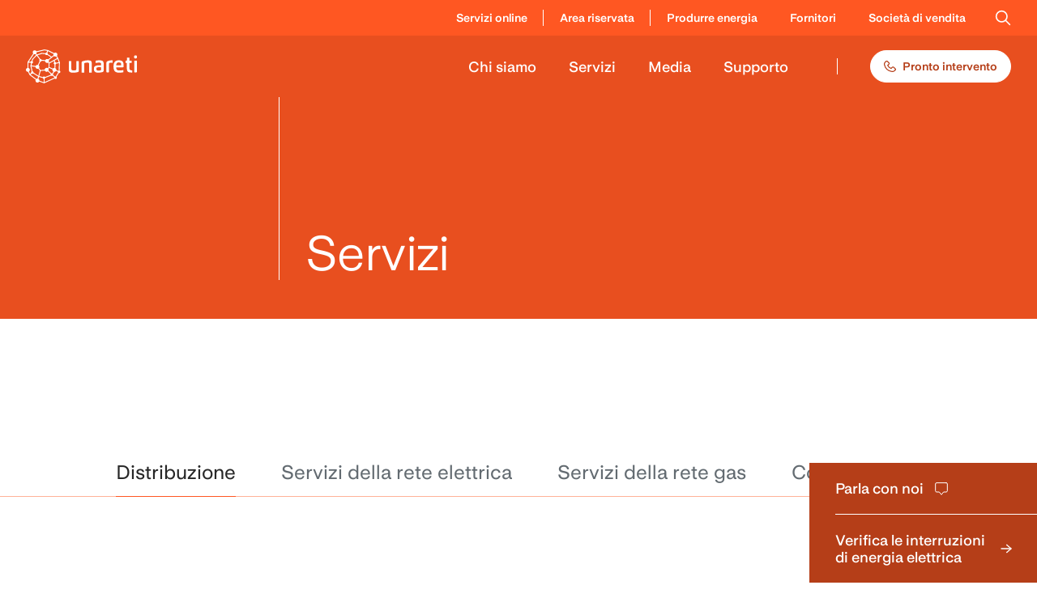

--- FILE ---
content_type: text/css; charset=UTF-8
request_url: https://www.unareti.it/_next/static/css/bff981997046af21.css
body_size: 32319
content:
@font-face{font-family:LifeSans;font-display:swap;src:url(/_next/static/media/LifeSans-Bold.3262a145.ttf);src:url(/_next/static/media/LifeSans-Bold.337ac48f.woff2);font-weight:750}@font-face{font-family:LifeSans;font-display:swap;src:url(/_next/static/media/LifeSans-Bold.3262a145.ttf);src:url(/_next/static/media/LifeSans-Bold.337ac48f.woff2);font-weight:700}@font-face{font-family:LifeSans;font-display:swap;src:url(/_next/static/media/LifeSans-SemiBold.fcacfb0a.ttf);src:url(/_next/static/media/LifeSans-SemiBold.a926d058.woff2);font-weight:650}@font-face{font-family:LifeSans;font-display:swap;src:url(/_next/static/media/LifeSans-SemiBold.fcacfb0a.ttf);src:url(/_next/static/media/LifeSans-SemiBold.a926d058.woff2);font-weight:600}@font-face{font-family:LifeSans;font-display:swap;src:url(/_next/static/media/LifeSans-SemiBold.fcacfb0a.ttf);src:url(/_next/static/media/LifeSans-SemiBold.a926d058.woff2);font-weight:400}@font-face{font-family:LifeSans;font-display:swap;src:url(/_next/static/media/LifeSans-Medium.5373132c.ttf);src:url(/_next/static/media/LifeSans-Medium.1129543a.woff2);font-weight:550}@font-face{font-family:LifeSans;font-display:swap;src:url(/_next/static/media/LifeSans-Medium.5373132c.ttf);src:url(/_next/static/media/LifeSans-Medium.1129543a.woff2);font-weight:500}@font-face{font-family:LifeSans;font-display:swap;src:url(/_next/static/media/LifeSans-Medium.5373132c.ttf);src:url(/_next/static/media/LifeSans-Medium.1129543a.woff2);font-weight:400}@font-face{font-family:LifeSans;font-display:swap;src:url(/_next/static/media/LifeSans-Regular.7a1f54b9.ttf);src:url(/_next/static/media/LifeSans-Regular.07b550b0.woff2);font-weight:450}@font-face{font-family:LifeSans;font-display:swap;src:url(/_next/static/media/LifeSans-Regular.7a1f54b9.ttf);src:url(/_next/static/media/LifeSans-Regular.07b550b0.woff2);font-weight:400}@font-face{font-family:LifeSans;font-display:swap;src:url(/_next/static/media/LifeSans-Bold-Italic.15119d3e.ttf);src:url(/_next/static/media/LifeSans-Bold-Italic.df1b1e96.woff2);font-weight:750;font-style:italic}@font-face{font-family:LifeSans;font-display:swap;src:url(/_next/static/media/LifeSans-Bold-Italic.15119d3e.ttf);src:url(/_next/static/media/LifeSans-Bold-Italic.df1b1e96.woff2);font-weight:700;font-style:italic}@font-face{font-family:LifeSans;font-display:swap;src:url(/_next/static/media/LifeSans-SemiBold-Italic.bcc3eaa3.ttf);src:url(/_next/static/media/LifeSans-SemiBold-Italic.5b8ca83c.woff2);font-weight:650;font-style:italic}@font-face{font-family:LifeSans;font-display:swap;src:url(/_next/static/media/LifeSans-SemiBold-Italic.bcc3eaa3.ttf);src:url(/_next/static/media/LifeSans-SemiBold-Italic.5b8ca83c.woff2);font-weight:600;font-style:italic}@font-face{font-family:LifeSans;font-display:swap;src:url(/_next/static/media/LifeSans-SemiBold-Italic.bcc3eaa3.ttf);src:url(/_next/static/media/LifeSans-SemiBold-Italic.5b8ca83c.woff2);font-weight:400;font-style:italic}@font-face{font-family:LifeSans;font-display:swap;src:url(/_next/static/media/LifeSans-Medium-Italic.6191cc44.ttf);src:url(/_next/static/media/LifeSans-Medium-Italic.fb6da17b.woff2);font-weight:550;font-style:italic}@font-face{font-family:LifeSans;font-display:swap;src:url(/_next/static/media/LifeSans-Medium-Italic.6191cc44.ttf);src:url(/_next/static/media/LifeSans-Medium-Italic.fb6da17b.woff2);font-weight:500;font-style:italic}@font-face{font-family:LifeSans;font-display:swap;src:url(/_next/static/media/LifeSans-Medium-Italic.6191cc44.ttf);src:url(/_next/static/media/LifeSans-Medium-Italic.fb6da17b.woff2);font-weight:400;font-style:italic}@font-face{font-family:LifeSans;font-display:swap;src:url(/_next/static/media/LifeSans-Regular-Italic.0a962a7a.ttf);src:url(/_next/static/media/LifeSans-Regular-Italic.b99111c0.woff2);font-weight:450;font-style:italic}@font-face{font-family:LifeSans;font-display:swap;src:url(/_next/static/media/LifeSans-Regular-Italic.0a962a7a.ttf);src:url(/_next/static/media/LifeSans-Regular-Italic.b99111c0.woff2);font-weight:400;font-style:italic}.display-03{font-weight:550;font-size:3rem;line-height:100%}@media(min-width:768px){.display-03{font-weight:550;font-size:3.75rem;line-height:100%}}@media(min-width:1024px){.display-03{font-weight:450;font-size:7.625rem;line-height:100%}}@media(min-width:1921px){.display-03{font-weight:450;font-size:9.75rem;line-height:100%}}.display-02{font-weight:450;font-size:2.265rem;line-height:110%}@media(min-width:768px){.display-02{font-weight:450;font-size:3.375rem;line-height:110%}}@media(min-width:1024px){.display-02{font-weight:450;font-size:4.5rem;line-height:100%}}@media(min-width:1921px){.display-02{font-weight:450;font-size:6rem;line-height:100%}}.display-01{font-weight:450;font-size:2.25rem;line-height:110%;letter-spacing:-.01em}@media(min-width:768px){.display-01{font-weight:450;font-size:2.625rem;line-height:110%}}@media(min-width:1024px){.display-01{font-weight:450;font-size:3.75rem;line-height:110%}}@media(min-width:1921px){.display-01{font-weight:450;font-size:4.5rem;line-height:110%}}.alt-text-03-sb{font-weight:650;font-size:2rem;line-height:120%}@media(min-width:768px){.alt-text-03-sb{font-weight:650;font-size:2.25rem;line-height:120%}}@media(min-width:1024px){.alt-text-03-sb{font-weight:650;font-size:3rem;line-height:120%;letter-spacing:.01em}}@media(min-width:1921px){.alt-text-03-sb{font-weight:650;font-size:3.75rem;line-height:120%;letter-spacing:.15em}}.alt-text-03{font-weight:450;font-size:2rem;line-height:120%}@media(min-width:768px){.alt-text-03{font-weight:450;font-size:2.25rem;line-height:120%}}@media(min-width:1024px){.alt-text-03{font-weight:450;font-size:3rem;line-height:120%}}@media(min-width:1921px){.alt-text-03{font-weight:450;font-size:3.75rem;line-height:120%}}.alt-text-02-sb{font-weight:650;font-size:1.625rem;line-height:120%}@media(min-width:768px){.alt-text-02-sb{font-weight:650;font-size:1.875rem;line-height:120%}}@media(min-width:1024px){.alt-text-02-sb{font-weight:650;font-size:2.25rem;line-height:140%}}@media(min-width:1921px){.alt-text-02-sb{font-weight:650;font-size:3rem;line-height:120%;letter-spacing:.01em}}.alt-text-02{font-weight:450;font-size:1.625rem;line-height:120%}@media(min-width:768px){.alt-text-02{font-weight:450;font-size:1.875rem;line-height:120%}}@media(min-width:1024px){.alt-text-02{font-weight:450;font-size:2.25rem;line-height:140%}}@media(min-width:1921px){.alt-text-02{font-weight:450;font-size:3rem;line-height:120%}}.alt-text-01-sb{font-weight:750;font-size:1.25rem;line-height:120%}@media(min-width:768px){.alt-text-01-sb{font-weight:750;font-size:1.625rem;line-height:120%}}@media(min-width:1024px){.alt-text-01-sb{font-weight:750;font-size:1.75rem;line-height:120%}}@media(min-width:1921px){.alt-text-01-sb{font-weight:750;font-size:2rem;line-height:120%}}.alt-text-01{font-weight:450;font-size:1.25rem;line-height:120%}@media(min-width:768px){.alt-text-01{font-weight:450;font-size:1.625rem;line-height:120%}}@media(min-width:1024px){.alt-text-01{font-weight:450;font-size:1.75rem;line-height:120%}}@media(min-width:1921px){.alt-text-01{font-weight:450;font-size:2rem;line-height:120%}}.paragraph-02{font-weight:450;font-size:1.5rem;line-height:140%}@media(min-width:768px){.paragraph-02{font-weight:450;font-size:1.75rem;line-height:140%}}@media(min-width:1024px){.paragraph-02{font-weight:450;font-size:1.75rem;line-height:140%}}@media(min-width:1921px){.paragraph-02{font-weight:450;font-size:2rem;line-height:140%}}.paragraph-01-sb{font-weight:750;font-size:1.125rem;line-height:140%}@media(min-width:768px){.paragraph-01-sb{font-weight:750;font-size:1.25rem;line-height:140%}}@media(min-width:1024px){.paragraph-01-sb{font-weight:750;font-size:1.5rem;line-height:140%}}@media(min-width:1921px){.paragraph-01-sb{font-weight:750;font-size:1.5rem;line-height:140%}}.form-check label,.paragraph-01,.rb_input_text .form-control{font-weight:450;font-size:1.125rem;line-height:140%}@media(min-width:768px){.form-check label,.paragraph-01,.rb_input_text .form-control{font-weight:450;font-size:1.25rem;line-height:140%}}@media(min-width:1024px){.form-check label,.paragraph-01,.rb_input_text .form-control{font-weight:450;font-size:1.5rem;line-height:140%}}@media(min-width:1921px){.form-check label,.paragraph-01,.rb_input_text .form-control{font-weight:450;font-size:1.5rem;line-height:140%}}.title-05{font-weight:550;font-size:2rem;line-height:120%}@media(min-width:768px){.title-05{font-weight:550;font-size:2.25rem;line-height:120%}}@media(min-width:1024px){.title-05{font-weight:450;font-size:3rem;line-height:120%}}@media(min-width:1921px){.title-05{font-weight:450;font-size:3.75rem;line-height:120%}}.title-04{font-weight:550;font-size:1.5rem;line-height:120%}@media(min-width:768px){.title-04{font-weight:550;font-size:1.75rem;line-height:120%}}@media(min-width:1024px){.title-04{font-weight:550;font-size:2rem;line-height:120%}}@media(min-width:1921px){.title-04{font-weight:550;font-size:2rem;line-height:120%}}.title-03{font-weight:650;font-size:1.25rem;line-height:120%}@media(min-width:768px){.title-03{font-weight:650;font-size:1.25rem;line-height:120%}}@media(min-width:1024px){.title-03{font-weight:550;font-size:1.5rem;line-height:120%}}@media(min-width:1921px){.title-03{font-weight:550;font-size:1.5rem;line-height:120%}}.bg-deeporange-500 .form-label,.bg-deeporange-600 .form-label,.bg-deeporange-700 .form-label,.form-label,.rb_input_text .form-label,.title-02,th{font-weight:650;font-size:1rem;line-height:120%}@media(min-width:768px){.bg-deeporange-500 .form-label,.bg-deeporange-600 .form-label,.bg-deeporange-700 .form-label,.form-label,.rb_input_text .form-label,.title-02,th{font-weight:650;font-size:1rem;line-height:120%}}@media(min-width:1024px){.bg-deeporange-500 .form-label,.bg-deeporange-600 .form-label,.bg-deeporange-700 .form-label,.form-label,.rb_input_text .form-label,.title-02,th{font-weight:650;font-size:1.125rem;line-height:120%}}@media(min-width:1921px){.bg-deeporange-500 .form-label,.bg-deeporange-600 .form-label,.bg-deeporange-700 .form-label,.form-label,.rb_input_text .form-label,.title-02,th{font-weight:650;font-size:1.125rem;line-height:120%}}.title-01{font-weight:750;font-size:.875rem;line-height:120%}@media(min-width:768px){.title-01{font-weight:750;font-size:.875rem;line-height:120%}}@media(min-width:1024px){.title-01{font-weight:750;font-size:.875rem;line-height:120%}}@media(min-width:1921px){.title-01{font-weight:750;font-size:.875rem;line-height:120%}}.body-long-02{font-weight:450;font-size:1.125rem;line-height:140%}@media(min-width:768px){.body-long-02{font-weight:450;font-size:1.125rem;line-height:140%}}@media(min-width:1024px){.body-long-02{font-weight:450;font-size:1.125rem;line-height:140%}}@media(min-width:1921px){.body-long-02{font-weight:450;font-size:1.125rem;line-height:140%}}.body-short-02{font-weight:450;font-size:1.125rem;line-height:120%}@media(min-width:768px){.body-short-02{font-weight:450;font-size:1.125rem;line-height:120%}}@media(min-width:1024px){.body-short-02{font-weight:450;font-size:1.125rem;line-height:120%}}@media(min-width:1921px){.body-short-02{font-weight:450;font-size:1.125rem;line-height:120%}}.body-long-01{font-weight:450;font-size:1rem;line-height:140%}@media(min-width:768px){.body-long-01{font-weight:450;font-size:1rem;line-height:140%}}@media(min-width:1024px){.body-long-01{font-weight:450;font-size:1rem;line-height:140%}}@media(min-width:1921px){.body-long-01{font-weight:450;font-size:1rem;line-height:140%}}.body-short-01,td{font-weight:450;font-size:1rem;line-height:120%}@media(min-width:768px){.body-short-01,td{font-weight:450;font-size:1rem;line-height:120%}}@media(min-width:1024px){.body-short-01,td{font-weight:450;font-size:1rem;line-height:120%}}@media(min-width:1921px){.body-short-01,td{font-weight:450;font-size:1rem;line-height:120%}}.caption-02{font-weight:450;font-size:.875rem;line-height:120%}@media(min-width:768px){.caption-02{font-weight:450;font-size:.875rem;line-height:120%}}@media(min-width:1024px){.caption-02{font-weight:450;font-size:.875rem;line-height:120%}}@media(min-width:1921px){.caption-02{font-weight:450;font-size:.875rem;line-height:120%}}.caption-01{font-weight:450;font-size:.75rem;line-height:120%}@media(min-width:768px){.caption-01{font-weight:450;font-size:.75rem;line-height:120%}}@media(min-width:1024px){.caption-01{font-weight:450;font-size:.75rem;line-height:120%}}@media(min-width:1921px){.caption-01{font-weight:450;font-size:.75rem;line-height:120%}}.helper-02,.rb_input_text .input-error-msg,.rb_input_text .secondary-text{font-weight:450;font-size:.875rem;font-style:italic;line-height:120%}@media(min-width:768px){.helper-02,.rb_input_text .input-error-msg,.rb_input_text .secondary-text{font-weight:450;font-size:.875rem;font-style:italic;line-height:120%}}@media(min-width:1024px){.helper-02,.rb_input_text .input-error-msg,.rb_input_text .secondary-text{font-weight:450;font-size:.875rem;font-style:italic;line-height:120%}}@media(min-width:1921px){.helper-02,.rb_input_text .input-error-msg,.rb_input_text .secondary-text{font-weight:450;font-size:.875rem;font-style:italic;line-height:120%}}.helper-01{font-weight:450;font-size:.75rem;font-style:italic;line-height:120%}@media(min-width:768px){.helper-01{font-weight:450;font-size:.75rem;font-style:italic;line-height:120%}}@media(min-width:1024px){.helper-01{font-weight:450;font-size:.75rem;font-style:italic;line-height:120%}}@media(min-width:1921px){.helper-01{font-weight:450;font-size:.75rem;font-style:italic;line-height:120%}}.h5,.heading-05,h5{font-weight:750;font-size:1.125rem;line-height:140%}@media(min-width:768px){.h5,.heading-05,h5{font-weight:750;font-size:1.25rem;line-height:120%}}@media(min-width:1024px){.h5,.heading-05,h5{font-weight:650;font-size:1.5rem;line-height:120%}}@media(min-width:1921px){.h5,.heading-05,h5{font-weight:650;font-size:1.5rem;line-height:120%}}.h4,.heading-04,h4{font-weight:750;font-size:1.125rem;line-height:140%}@media(min-width:768px){.h4,.heading-04,h4{font-weight:750;font-size:1.25rem;line-height:120%}}@media(min-width:1024px){.h4,.heading-04,h4{font-weight:650;font-size:1.5rem;line-height:120%}}@media(min-width:1921px){.h4,.heading-04,h4{font-weight:650;font-size:1.75rem;line-height:120%}}.h3,.heading-03,h3{font-weight:650;font-size:1.25rem;line-height:120%}@media(min-width:768px){.h3,.heading-03,h3{font-weight:650;font-size:1.5rem;line-height:120%}}@media(min-width:1024px){.h3,.heading-03,h3{font-weight:550;font-size:2rem;line-height:120%}}@media(min-width:1921px){.h3,.heading-03,h3{font-weight:550;font-size:2rem;line-height:120%}}.h2,.heading-02,h2{font-weight:550;font-size:1.5rem;line-height:120%}@media(min-width:768px){.h2,.heading-02,h2{font-weight:550;font-size:1.75rem;line-height:120%}}@media(min-width:1024px){.h2,.heading-02,h2{font-weight:450;font-size:2.5rem;line-height:120%}}@media(min-width:1921px){.h2,.heading-02,h2{font-weight:450;font-size:3rem;line-height:120%}}.h1,.heading-01,h1{font-weight:550;font-size:2rem;line-height:120%}@media(min-width:768px){.h1,.heading-01,h1{font-weight:550;font-size:2.25rem;line-height:120%}}@media(min-width:1024px){.h1,.heading-01,h1{font-weight:450;font-size:3rem;line-height:120%}}@media(min-width:1921px){.h1,.heading-01,h1{font-weight:450;font-size:3.75rem;line-height:120%}}/*!
 * Bootstrap v5.1.3 (https://getbootstrap.com/)
 * Copyright 2011-2021 The Bootstrap Authors
 * Copyright 2011-2021 Twitter, Inc.
 * Licensed under MIT (https://github.com/twbs/bootstrap/blob/main/LICENSE)
 */:root{--bs-blue:#0d6efd;--bs-indigo:#6610f2;--bs-purple:#6f42c1;--bs-pink:#d63384;--bs-red:#dc3545;--bs-orange:#fd7e14;--bs-yellow:#ffc107;--bs-green:#198754;--bs-teal:#20c997;--bs-cyan:#0dcaf0;--bs-white:#fff;--bs-gray:#b6c5d0;--bs-gray-dark:#636b71;--bs-gray-100:#eef3f7;--bs-gray-200:#e9ecef;--bs-gray-300:#dae5ee;--bs-gray-400:#ced4da;--bs-gray-500:#c8d8e5;--bs-gray-600:#b6c5d0;--bs-gray-700:#8e99a3;--bs-gray-800:#636b71;--bs-gray-900:#4d5357;--bs-primary:#0d6efd;--bs-secondary:#b6c5d0;--bs-success:#198754;--bs-info:#0dcaf0;--bs-warning:#ffc107;--bs-danger:#dc3545;--bs-light:#eef3f7;--bs-dark:#4d5357;--bs-primary-rgb:13,110,253;--bs-secondary-rgb:182,197,208;--bs-success-rgb:25,135,84;--bs-info-rgb:13,202,240;--bs-warning-rgb:255,193,7;--bs-danger-rgb:220,53,69;--bs-light-rgb:238,243,247;--bs-dark-rgb:77,83,87;--bs-white-rgb:255,255,255;--bs-black-rgb:39,39,39;--bs-body-color-rgb:77,83,87;--bs-body-bg-rgb:255,255,255;--bs-font-sans-serif:system-ui,-apple-system,"Segoe UI",Roboto,"Helvetica Neue",Arial,"Noto Sans","Liberation Sans",sans-serif,"Apple Color Emoji","Segoe UI Emoji","Segoe UI Symbol","Noto Color Emoji";--bs-font-monospace:SFMono-Regular,Menlo,Monaco,Consolas,"Liberation Mono","Courier New",monospace;--bs-gradient:linear-gradient(180deg,hsla(0,0%,100%,.15),hsla(0,0%,100%,0));--bs-root-font-size:16px;--bs-body-font-family:LifeSans,Helvetica,Arial,sans-serif;--bs-body-font-size:1rem;--bs-body-font-weight:450;--bs-body-line-height:1;--bs-body-color:#4d5357;--bs-body-bg:#fff}*,:after,:before{box-sizing:border-box}:root{font-size:var(--bs-root-font-size)}@media(prefers-reduced-motion:no-preference){:root{scroll-behavior:smooth}}body{margin:0;font-family:var(--bs-body-font-family);font-size:var(--bs-body-font-size);font-weight:var(--bs-body-font-weight);line-height:var(--bs-body-line-height);color:var(--bs-body-color);text-align:var(--bs-body-text-align);background-color:var(--bs-body-bg);-webkit-text-size-adjust:100%;-webkit-tap-highlight-color:rgba(39,39,39,0)}hr{margin:1rem 0;color:inherit;background-color:currentColor;border:0;opacity:.25}hr:not([size]){height:1px}.h1,.h2,.h3,.h4,.h5,.h6,h1,h2,h3,h4,h5,h6{margin-top:0;margin-bottom:.5rem;font-weight:500;line-height:1.2}.h1,h1{font-size:calc(1.5rem + 3vw)}@media(min-width:1200px){.h1,h1{font-size:3.75rem}}.h2,h2{font-size:calc(1.425rem + 2.1vw)}@media(min-width:1200px){.h2,h2{font-size:3rem}}.h3,h3{font-size:calc(1.325rem + .9vw)}@media(min-width:1200px){.h3,h3{font-size:2rem}}.h4,h4{font-size:calc(1.3rem + .6vw)}@media(min-width:1200px){.h4,h4{font-size:1.75rem}}.h5,h5{font-size:calc(1.275rem + .3vw)}@media(min-width:1200px){.h5,h5{font-size:1.5rem}}.h6,h6{font-size:1rem}p{margin-top:0;margin-bottom:1rem}abbr[data-bs-original-title],abbr[title]{-webkit-text-decoration:underline dotted;text-decoration:underline dotted;cursor:help;-webkit-text-decoration-skip-ink:none;text-decoration-skip-ink:none}address{margin-bottom:1rem;font-style:normal;line-height:inherit}ol,ul{padding-left:2rem}dl,ol,ul{margin-top:0;margin-bottom:1rem}ol ol,ol ul,ul ol,ul ul{margin-bottom:0}dt{font-weight:750}dd{margin-bottom:.5rem;margin-left:0}blockquote{margin:0 0 1rem}b,strong{font-weight:bolder}.small,small{font-size:.875em}.mark,mark{padding:.2em;background-color:#fcf8e3}sub,sup{position:relative;font-size:.75em;line-height:0;vertical-align:baseline}sub{bottom:-.25em}sup{top:-.5em}a{color:#0d6efd;text-decoration:underline}a:hover{color:#0a58ca}a:not([href]):not([class]),a:not([href]):not([class]):hover{color:inherit;text-decoration:none}code,kbd,pre,samp{font-family:var(--bs-font-monospace);font-size:1em;direction:ltr;unicode-bidi:bidi-override}pre{display:block;margin-top:0;margin-bottom:1rem;overflow:auto;font-size:.875em}pre code{font-size:inherit;color:inherit;word-break:normal}code{font-size:.875em;color:#d63384;word-wrap:break-word}a>code{color:inherit}kbd{padding:.2rem .4rem;font-size:.875em;color:#fff;background-color:#4d5357;border-radius:.2rem}kbd kbd{padding:0;font-size:1em;font-weight:750}figure{margin:0 0 1rem}img,svg{vertical-align:middle}table{caption-side:bottom;border-collapse:collapse}caption{padding-top:.5rem;padding-bottom:.5rem;color:#db3b21;text-align:left}th{text-align:inherit;text-align:-webkit-match-parent}tbody,td,tfoot,th,thead,tr{border:0 solid;border-color:inherit}label{display:inline-block}button{border-radius:0}button:focus:not(:focus-visible){outline:0}button,input,optgroup,select,textarea{margin:0;font-family:inherit;font-size:inherit;line-height:inherit}button,select{text-transform:none}[role=button]{cursor:pointer}select{word-wrap:normal}select:disabled{opacity:1}[list]::-webkit-calendar-picker-indicator{display:none}[type=button],[type=reset],[type=submit],button{-webkit-appearance:button}[type=button]:not(:disabled),[type=reset]:not(:disabled),[type=submit]:not(:disabled),button:not(:disabled){cursor:pointer}::-moz-focus-inner{padding:0;border-style:none}textarea{resize:vertical}fieldset{min-width:0;padding:0;margin:0;border:0}legend{float:left;width:100%;padding:0;margin-bottom:.5rem;font-size:calc(1.275rem + .3vw);line-height:inherit}@media(min-width:1200px){legend{font-size:1.5rem}}legend+*{clear:left}::-webkit-datetime-edit-day-field,::-webkit-datetime-edit-fields-wrapper,::-webkit-datetime-edit-hour-field,::-webkit-datetime-edit-minute,::-webkit-datetime-edit-month-field,::-webkit-datetime-edit-text,::-webkit-datetime-edit-year-field{padding:0}::-webkit-inner-spin-button{height:auto}[type=search]{outline-offset:-2px;-webkit-appearance:textfield}::-webkit-search-decoration{-webkit-appearance:none}::-webkit-color-swatch-wrapper{padding:0}::file-selector-button{font:inherit}::-webkit-file-upload-button{font:inherit;-webkit-appearance:button}output{display:inline-block}iframe{border:0}summary{display:list-item;cursor:pointer}progress{vertical-align:baseline}[hidden]{display:none!important}.lead{font-size:1.25rem;font-weight:300}.display-1{font-size:calc(1.625rem + 4.5vw);font-weight:300;line-height:1.2}@media(min-width:1200px){.display-1{font-size:5rem}}.display-2{font-size:calc(1.575rem + 3.9vw);font-weight:300;line-height:1.2}@media(min-width:1200px){.display-2{font-size:4.5rem}}.display-3{font-size:calc(1.525rem + 3.3vw);font-weight:300;line-height:1.2}@media(min-width:1200px){.display-3{font-size:4rem}}.display-4{font-size:calc(1.475rem + 2.7vw);font-weight:300;line-height:1.2}@media(min-width:1200px){.display-4{font-size:3.5rem}}.display-5{font-size:calc(1.425rem + 2.1vw);font-weight:300;line-height:1.2}@media(min-width:1200px){.display-5{font-size:3rem}}.display-6{font-size:calc(1.375rem + 1.5vw);font-weight:300;line-height:1.2}@media(min-width:1200px){.display-6{font-size:2.5rem}}.list-inline,.list-unstyled{padding-left:0;list-style:none}.list-inline-item{display:inline-block}.list-inline-item:not(:last-child){margin-right:.5rem}.initialism{font-size:.875em;text-transform:uppercase}.blockquote{margin-bottom:1rem;font-size:1.25rem}.blockquote>:last-child{margin-bottom:0}.blockquote-footer{margin-top:-1rem;margin-bottom:1rem;font-size:.875em;color:#b6c5d0}.blockquote-footer:before{content:"— "}.img-fluid,.img-thumbnail{max-width:100%;height:auto}.img-thumbnail{padding:.25rem;background-color:#fff;border:1px solid #dae5ee;border-radius:.25rem}.figure{display:inline-block}.figure-img{margin-bottom:.5rem;line-height:1}.figure-caption{font-size:.875em;color:#b6c5d0}.container,.container-fluid,.container-max,.container-md,.container-xlg{width:100%;padding-right:var(--bs-gutter-x,2rem);padding-left:var(--bs-gutter-x,2rem);margin-right:auto;margin-left:auto}@media(min-width:768px){.container,.container-md{max-width:720px}}@media(min-width:1024px){.container,.container-md,.container-xlg{max-width:992px}}@media(min-width:1921px){.container,.container-max,.container-md,.container-xlg{max-width:1840px}}.row{--bs-gutter-x:2rem;--bs-gutter-y:0;display:flex;flex-wrap:wrap;margin-top:calc(-1*var(--bs-gutter-y));margin-right:calc(-.5*var(--bs-gutter-x));margin-left:calc(-.5*var(--bs-gutter-x))}.row>*{flex-shrink:0;width:100%;max-width:100%;padding-right:calc(var(--bs-gutter-x)*.5);padding-left:calc(var(--bs-gutter-x)*.5);margin-top:var(--bs-gutter-y)}.col{flex:1 0}.row-cols-auto>*{flex:0 0 auto;width:auto}.row-cols-1>*{flex:0 0 auto;width:100%}.row-cols-2>*{flex:0 0 auto;width:50%}.row-cols-3>*{flex:0 0 auto;width:33.3333333333%}.row-cols-4>*{flex:0 0 auto;width:25%}.row-cols-5>*{flex:0 0 auto;width:20%}.row-cols-6>*{flex:0 0 auto;width:16.6666666667%}.col-auto{flex:0 0 auto;width:auto}.col-1{flex:0 0 auto;width:8.33333333%}.col-2{flex:0 0 auto;width:16.66666667%}.col-3{flex:0 0 auto;width:25%}.col-4{flex:0 0 auto;width:33.33333333%}.col-5{flex:0 0 auto;width:41.66666667%}.col-6{flex:0 0 auto;width:50%}.col-7{flex:0 0 auto;width:58.33333333%}.col-8{flex:0 0 auto;width:66.66666667%}.col-9{flex:0 0 auto;width:75%}.col-10{flex:0 0 auto;width:83.33333333%}.col-11{flex:0 0 auto;width:91.66666667%}.col-12{flex:0 0 auto;width:100%}.offset-1{margin-left:8.33333333%}.offset-2{margin-left:16.66666667%}.offset-3{margin-left:25%}.offset-4{margin-left:33.33333333%}.offset-5{margin-left:41.66666667%}.offset-6{margin-left:50%}.offset-7{margin-left:58.33333333%}.offset-8{margin-left:66.66666667%}.offset-9{margin-left:75%}.offset-10{margin-left:83.33333333%}.offset-11{margin-left:91.66666667%}.g-0,.gx-0{--bs-gutter-x:0}.g-0,.gy-0{--bs-gutter-y:0}.g-1,.gx-1{--bs-gutter-x:0.125rem}.g-1,.gy-1{--bs-gutter-y:0.125rem}.g-2,.gx-2{--bs-gutter-x:0.25rem}.g-2,.gy-2{--bs-gutter-y:0.25rem}.g-3,.gx-3{--bs-gutter-x:0.5rem}.g-3,.gy-3{--bs-gutter-y:0.5rem}.g-4,.gx-4{--bs-gutter-x:1rem}.g-4,.gy-4{--bs-gutter-y:1rem}.g-5,.gx-5{--bs-gutter-x:1.5rem}.g-5,.gy-5{--bs-gutter-y:1.5rem}.g-6,.gx-6{--bs-gutter-x:2rem}.g-6,.gy-6{--bs-gutter-y:2rem}.g-7,.gx-7{--bs-gutter-x:3rem}.g-7,.gy-7{--bs-gutter-y:3rem}.g-8,.gx-8{--bs-gutter-x:4rem}.g-8,.gy-8{--bs-gutter-y:4rem}.g-9,.gx-9{--bs-gutter-x:6rem}.g-9,.gy-9{--bs-gutter-y:6rem}.g-10,.gx-10{--bs-gutter-x:10rem}.g-10,.gy-10{--bs-gutter-y:10rem}.g-11,.gx-11{--bs-gutter-x:15rem}.g-11,.gy-11{--bs-gutter-y:15rem}.g-12,.gx-12{--bs-gutter-x:20rem}.g-12,.gy-12{--bs-gutter-y:20rem}@media(min-width:768px){.col-md{flex:1 0}.row-cols-md-auto>*{flex:0 0 auto;width:auto}.row-cols-md-1>*{flex:0 0 auto;width:100%}.row-cols-md-2>*{flex:0 0 auto;width:50%}.row-cols-md-3>*{flex:0 0 auto;width:33.3333333333%}.row-cols-md-4>*{flex:0 0 auto;width:25%}.row-cols-md-5>*{flex:0 0 auto;width:20%}.row-cols-md-6>*{flex:0 0 auto;width:16.6666666667%}.col-md-auto{flex:0 0 auto;width:auto}.col-md-1{flex:0 0 auto;width:8.33333333%}.col-md-2{flex:0 0 auto;width:16.66666667%}.col-md-3{flex:0 0 auto;width:25%}.col-md-4{flex:0 0 auto;width:33.33333333%}.col-md-5{flex:0 0 auto;width:41.66666667%}.col-md-6{flex:0 0 auto;width:50%}.col-md-7{flex:0 0 auto;width:58.33333333%}.col-md-8{flex:0 0 auto;width:66.66666667%}.col-md-9{flex:0 0 auto;width:75%}.col-md-10{flex:0 0 auto;width:83.33333333%}.col-md-11{flex:0 0 auto;width:91.66666667%}.col-md-12{flex:0 0 auto;width:100%}.offset-md-0{margin-left:0}.offset-md-1{margin-left:8.33333333%}.offset-md-2{margin-left:16.66666667%}.offset-md-3{margin-left:25%}.offset-md-4{margin-left:33.33333333%}.offset-md-5{margin-left:41.66666667%}.offset-md-6{margin-left:50%}.offset-md-7{margin-left:58.33333333%}.offset-md-8{margin-left:66.66666667%}.offset-md-9{margin-left:75%}.offset-md-10{margin-left:83.33333333%}.offset-md-11{margin-left:91.66666667%}.g-md-0,.gx-md-0{--bs-gutter-x:0}.g-md-0,.gy-md-0{--bs-gutter-y:0}.g-md-1,.gx-md-1{--bs-gutter-x:0.125rem}.g-md-1,.gy-md-1{--bs-gutter-y:0.125rem}.g-md-2,.gx-md-2{--bs-gutter-x:0.25rem}.g-md-2,.gy-md-2{--bs-gutter-y:0.25rem}.g-md-3,.gx-md-3{--bs-gutter-x:0.5rem}.g-md-3,.gy-md-3{--bs-gutter-y:0.5rem}.g-md-4,.gx-md-4{--bs-gutter-x:1rem}.g-md-4,.gy-md-4{--bs-gutter-y:1rem}.g-md-5,.gx-md-5{--bs-gutter-x:1.5rem}.g-md-5,.gy-md-5{--bs-gutter-y:1.5rem}.g-md-6,.gx-md-6{--bs-gutter-x:2rem}.g-md-6,.gy-md-6{--bs-gutter-y:2rem}.g-md-7,.gx-md-7{--bs-gutter-x:3rem}.g-md-7,.gy-md-7{--bs-gutter-y:3rem}.g-md-8,.gx-md-8{--bs-gutter-x:4rem}.g-md-8,.gy-md-8{--bs-gutter-y:4rem}.g-md-9,.gx-md-9{--bs-gutter-x:6rem}.g-md-9,.gy-md-9{--bs-gutter-y:6rem}.g-md-10,.gx-md-10{--bs-gutter-x:10rem}.g-md-10,.gy-md-10{--bs-gutter-y:10rem}.g-md-11,.gx-md-11{--bs-gutter-x:15rem}.g-md-11,.gy-md-11{--bs-gutter-y:15rem}.g-md-12,.gx-md-12{--bs-gutter-x:20rem}.g-md-12,.gy-md-12{--bs-gutter-y:20rem}}@media(min-width:1024px){.col-xlg{flex:1 0}.row-cols-xlg-auto>*{flex:0 0 auto;width:auto}.row-cols-xlg-1>*{flex:0 0 auto;width:100%}.row-cols-xlg-2>*{flex:0 0 auto;width:50%}.row-cols-xlg-3>*{flex:0 0 auto;width:33.3333333333%}.row-cols-xlg-4>*{flex:0 0 auto;width:25%}.row-cols-xlg-5>*{flex:0 0 auto;width:20%}.row-cols-xlg-6>*{flex:0 0 auto;width:16.6666666667%}.col-xlg-auto{flex:0 0 auto;width:auto}.col-xlg-1{flex:0 0 auto;width:8.33333333%}.col-xlg-2{flex:0 0 auto;width:16.66666667%}.col-xlg-3{flex:0 0 auto;width:25%}.col-xlg-4{flex:0 0 auto;width:33.33333333%}.col-xlg-5{flex:0 0 auto;width:41.66666667%}.col-xlg-6{flex:0 0 auto;width:50%}.col-xlg-7{flex:0 0 auto;width:58.33333333%}.col-xlg-8{flex:0 0 auto;width:66.66666667%}.col-xlg-9{flex:0 0 auto;width:75%}.col-xlg-10{flex:0 0 auto;width:83.33333333%}.col-xlg-11{flex:0 0 auto;width:91.66666667%}.col-xlg-12{flex:0 0 auto;width:100%}.offset-xlg-0{margin-left:0}.offset-xlg-1{margin-left:8.33333333%}.offset-xlg-2{margin-left:16.66666667%}.offset-xlg-3{margin-left:25%}.offset-xlg-4{margin-left:33.33333333%}.offset-xlg-5{margin-left:41.66666667%}.offset-xlg-6{margin-left:50%}.offset-xlg-7{margin-left:58.33333333%}.offset-xlg-8{margin-left:66.66666667%}.offset-xlg-9{margin-left:75%}.offset-xlg-10{margin-left:83.33333333%}.offset-xlg-11{margin-left:91.66666667%}.g-xlg-0,.gx-xlg-0{--bs-gutter-x:0}.g-xlg-0,.gy-xlg-0{--bs-gutter-y:0}.g-xlg-1,.gx-xlg-1{--bs-gutter-x:0.125rem}.g-xlg-1,.gy-xlg-1{--bs-gutter-y:0.125rem}.g-xlg-2,.gx-xlg-2{--bs-gutter-x:0.25rem}.g-xlg-2,.gy-xlg-2{--bs-gutter-y:0.25rem}.g-xlg-3,.gx-xlg-3{--bs-gutter-x:0.5rem}.g-xlg-3,.gy-xlg-3{--bs-gutter-y:0.5rem}.g-xlg-4,.gx-xlg-4{--bs-gutter-x:1rem}.g-xlg-4,.gy-xlg-4{--bs-gutter-y:1rem}.g-xlg-5,.gx-xlg-5{--bs-gutter-x:1.5rem}.g-xlg-5,.gy-xlg-5{--bs-gutter-y:1.5rem}.g-xlg-6,.gx-xlg-6{--bs-gutter-x:2rem}.g-xlg-6,.gy-xlg-6{--bs-gutter-y:2rem}.g-xlg-7,.gx-xlg-7{--bs-gutter-x:3rem}.g-xlg-7,.gy-xlg-7{--bs-gutter-y:3rem}.g-xlg-8,.gx-xlg-8{--bs-gutter-x:4rem}.g-xlg-8,.gy-xlg-8{--bs-gutter-y:4rem}.g-xlg-9,.gx-xlg-9{--bs-gutter-x:6rem}.g-xlg-9,.gy-xlg-9{--bs-gutter-y:6rem}.g-xlg-10,.gx-xlg-10{--bs-gutter-x:10rem}.g-xlg-10,.gy-xlg-10{--bs-gutter-y:10rem}.g-xlg-11,.gx-xlg-11{--bs-gutter-x:15rem}.g-xlg-11,.gy-xlg-11{--bs-gutter-y:15rem}.g-xlg-12,.gx-xlg-12{--bs-gutter-x:20rem}.g-xlg-12,.gy-xlg-12{--bs-gutter-y:20rem}}@media(min-width:1921px){.col-max{flex:1 0}.row-cols-max-auto>*{flex:0 0 auto;width:auto}.row-cols-max-1>*{flex:0 0 auto;width:100%}.row-cols-max-2>*{flex:0 0 auto;width:50%}.row-cols-max-3>*{flex:0 0 auto;width:33.3333333333%}.row-cols-max-4>*{flex:0 0 auto;width:25%}.row-cols-max-5>*{flex:0 0 auto;width:20%}.row-cols-max-6>*{flex:0 0 auto;width:16.6666666667%}.col-max-auto{flex:0 0 auto;width:auto}.col-max-1{flex:0 0 auto;width:8.33333333%}.col-max-2{flex:0 0 auto;width:16.66666667%}.col-max-3{flex:0 0 auto;width:25%}.col-max-4{flex:0 0 auto;width:33.33333333%}.col-max-5{flex:0 0 auto;width:41.66666667%}.col-max-6{flex:0 0 auto;width:50%}.col-max-7{flex:0 0 auto;width:58.33333333%}.col-max-8{flex:0 0 auto;width:66.66666667%}.col-max-9{flex:0 0 auto;width:75%}.col-max-10{flex:0 0 auto;width:83.33333333%}.col-max-11{flex:0 0 auto;width:91.66666667%}.col-max-12{flex:0 0 auto;width:100%}.offset-max-0{margin-left:0}.offset-max-1{margin-left:8.33333333%}.offset-max-2{margin-left:16.66666667%}.offset-max-3{margin-left:25%}.offset-max-4{margin-left:33.33333333%}.offset-max-5{margin-left:41.66666667%}.offset-max-6{margin-left:50%}.offset-max-7{margin-left:58.33333333%}.offset-max-8{margin-left:66.66666667%}.offset-max-9{margin-left:75%}.offset-max-10{margin-left:83.33333333%}.offset-max-11{margin-left:91.66666667%}.g-max-0,.gx-max-0{--bs-gutter-x:0}.g-max-0,.gy-max-0{--bs-gutter-y:0}.g-max-1,.gx-max-1{--bs-gutter-x:0.125rem}.g-max-1,.gy-max-1{--bs-gutter-y:0.125rem}.g-max-2,.gx-max-2{--bs-gutter-x:0.25rem}.g-max-2,.gy-max-2{--bs-gutter-y:0.25rem}.g-max-3,.gx-max-3{--bs-gutter-x:0.5rem}.g-max-3,.gy-max-3{--bs-gutter-y:0.5rem}.g-max-4,.gx-max-4{--bs-gutter-x:1rem}.g-max-4,.gy-max-4{--bs-gutter-y:1rem}.g-max-5,.gx-max-5{--bs-gutter-x:1.5rem}.g-max-5,.gy-max-5{--bs-gutter-y:1.5rem}.g-max-6,.gx-max-6{--bs-gutter-x:2rem}.g-max-6,.gy-max-6{--bs-gutter-y:2rem}.g-max-7,.gx-max-7{--bs-gutter-x:3rem}.g-max-7,.gy-max-7{--bs-gutter-y:3rem}.g-max-8,.gx-max-8{--bs-gutter-x:4rem}.g-max-8,.gy-max-8{--bs-gutter-y:4rem}.g-max-9,.gx-max-9{--bs-gutter-x:6rem}.g-max-9,.gy-max-9{--bs-gutter-y:6rem}.g-max-10,.gx-max-10{--bs-gutter-x:10rem}.g-max-10,.gy-max-10{--bs-gutter-y:10rem}.g-max-11,.gx-max-11{--bs-gutter-x:15rem}.g-max-11,.gy-max-11{--bs-gutter-y:15rem}.g-max-12,.gx-max-12{--bs-gutter-x:20rem}.g-max-12,.gy-max-12{--bs-gutter-y:20rem}}.table{--bs-table-bg:transparent;--bs-table-accent-bg:transparent;--bs-table-striped-color:#4d5357;--bs-table-striped-bg:rgba(39,39,39,.05);--bs-table-active-color:#4d5357;--bs-table-active-bg:rgba(39,39,39,.1);--bs-table-hover-color:#4d5357;--bs-table-hover-bg:rgba(39,39,39,.075);width:100%;margin-bottom:1rem;color:#4d5357;vertical-align:top;border-color:#dae5ee}.table>:not(caption)>*>*{padding:.5rem;background-color:var(--bs-table-bg);border-bottom-width:1px;box-shadow:inset 0 0 0 9999px var(--bs-table-accent-bg)}.table>tbody{vertical-align:inherit}.table>thead{vertical-align:bottom}.table>:not(:first-child){border-top:2px solid}.caption-top{caption-side:top}.table-sm>:not(caption)>*>*{padding:.25rem}.table-bordered>:not(caption)>*{border-width:1px 0}.table-bordered>:not(caption)>*>*{border-width:0 1px}.table-borderless>:not(caption)>*>*{border-bottom-width:0}.table-borderless>:not(:first-child){border-top-width:0}.table-striped>tbody>tr:nth-of-type(odd)>*{--bs-table-accent-bg:var(--bs-table-striped-bg);color:var(--bs-table-striped-color)}.table-active{--bs-table-accent-bg:var(--bs-table-active-bg);color:var(--bs-table-active-color)}.table-hover>tbody>tr:hover>*{--bs-table-accent-bg:var(--bs-table-hover-bg);color:var(--bs-table-hover-color)}.table-primary{--bs-table-bg:#cfe2ff;--bs-table-striped-bg:#c7d9f4;--bs-table-striped-color:#272727;--bs-table-active-bg:#becfe9;--bs-table-active-color:#272727;--bs-table-hover-bg:#c2d4ef;--bs-table-hover-color:#272727;color:#272727;border-color:#becfe9}.table-secondary{--bs-table-bg:#f0f3f6;--bs-table-striped-bg:#e6e9ec;--bs-table-striped-color:#272727;--bs-table-active-bg:#dcdfe1;--bs-table-active-color:#272727;--bs-table-hover-bg:#e1e4e6;--bs-table-hover-color:#272727;color:#272727;border-color:#dcdfe1}.table-success{--bs-table-bg:#d1e7dd;--bs-table-striped-bg:#c9ddd4;--bs-table-striped-color:#272727;--bs-table-active-bg:#c0d4cb;--bs-table-active-color:#272727;--bs-table-hover-bg:#c4d9cf;--bs-table-hover-color:#272727;color:#272727;border-color:#c0d4cb}.table-info{--bs-table-bg:#cff4fc;--bs-table-striped-bg:#c7eaf1;--bs-table-striped-color:#272727;--bs-table-active-bg:#bee0e7;--bs-table-active-color:#272727;--bs-table-hover-bg:#c2e5ec;--bs-table-hover-color:#272727;color:#272727;border-color:#bee0e7}.table-warning{--bs-table-bg:#fff3cd;--bs-table-striped-bg:#f4e9c5;--bs-table-striped-color:#272727;--bs-table-active-bg:#e9dfbc;--bs-table-active-color:#272727;--bs-table-hover-bg:#efe4c1;--bs-table-hover-color:#272727;color:#272727;border-color:#e9dfbc}.table-danger{--bs-table-bg:#f8d7da;--bs-table-striped-bg:#eeced1;--bs-table-striped-color:#272727;--bs-table-active-bg:#e3c5c8;--bs-table-active-color:#272727;--bs-table-hover-bg:#e8cacd;--bs-table-hover-color:#272727;color:#272727;border-color:#e3c5c8}.table-light{--bs-table-bg:#eef3f7;--bs-table-striped-bg:#e4e9ed;--bs-table-striped-color:#272727;--bs-table-active-bg:#dadfe2;--bs-table-active-color:#272727;--bs-table-hover-bg:#dfe4e7;--bs-table-hover-color:#272727;color:#272727;border-color:#dadfe2}.table-dark{--bs-table-bg:#4d5357;--bs-table-striped-bg:#565c5f;--bs-table-striped-color:#fff;--bs-table-active-bg:#5f6468;--bs-table-active-color:#fff;--bs-table-hover-bg:#5a6064;--bs-table-hover-color:#fff;color:#fff;border-color:#5f6468}.table-responsive{overflow-x:auto;-webkit-overflow-scrolling:touch}@media(max-width:767.98px){.table-responsive-md{overflow-x:auto;-webkit-overflow-scrolling:touch}}@media(max-width:1023.98px){.table-responsive-xlg{overflow-x:auto;-webkit-overflow-scrolling:touch}}@media(max-width:1920.98px){.table-responsive-max{overflow-x:auto;-webkit-overflow-scrolling:touch}}.form-label{margin-bottom:.5rem;font-weight:700}.col-form-label{padding-top:calc(.375rem + 1px);padding-bottom:calc(.375rem + 1px);margin-bottom:0;font-size:inherit;font-weight:700;line-height:1;color:#272727}.col-form-label-lg{padding-top:calc(.5rem + 1px);padding-bottom:calc(.5rem + 1px);font-size:1rem}.col-form-label-sm{padding-top:calc(.25rem + 1px);padding-bottom:calc(.25rem + 1px);font-size:1rem}.form-text{margin-top:.25rem;font-size:.875em;color:#db3b21}.form-control{display:block;width:100%;padding:.375rem .75rem;font-size:1rem;font-weight:450;line-height:1;color:#4d5357;background-color:#fff;background-clip:padding-box;border:1px solid #636b71;-webkit-appearance:none;-moz-appearance:none;appearance:none;border-radius:.25rem;transition:border-color .15s ease-in-out,box-shadow .15s ease-in-out}@media(prefers-reduced-motion:reduce){.form-control{transition:none}}.form-control[type=file]{overflow:hidden}.form-control[type=file]:not(:disabled):not([readonly]){cursor:pointer}.form-control:focus{color:#4d5357;background-color:#fff;border-color:#86b7fe;outline:0;box-shadow:0 0 0 .25rem rgba(13,110,253,.25)}.form-control::-webkit-date-and-time-value{height:1em}.form-control::placeholder{color:#b6c5d0;opacity:1}.form-control:disabled,.form-control[readonly]{background-color:#e9ecef;border-color:#dae5ee;opacity:1}.form-control::file-selector-button{padding:.375rem .75rem;margin:-.375rem -.75rem;-webkit-margin-end:.75rem;margin-inline-end:.75rem;color:#4d5357;background-color:#e9ecef;pointer-events:none;border:0 solid;border-color:inherit;border-inline-end-width:1px;border-radius:0;transition:color .15s ease-in-out,background-color .15s ease-in-out,border-color .15s ease-in-out,box-shadow .15s ease-in-out}@media(prefers-reduced-motion:reduce){.form-control::-webkit-file-upload-button{-webkit-transition:none;transition:none}.form-control::file-selector-button{transition:none}}.form-control:hover:not(:disabled):not([readonly])::file-selector-button{background-color:#dde0e3}.form-control::-webkit-file-upload-button{padding:.375rem .75rem;margin:-.375rem -.75rem;-webkit-margin-end:.75rem;margin-inline-end:.75rem;color:#4d5357;background-color:#e9ecef;pointer-events:none;border:0 solid;border-color:inherit;border-inline-end-width:1px;border-radius:0;-webkit-transition:color .15s ease-in-out,background-color .15s ease-in-out,border-color .15s ease-in-out,box-shadow .15s ease-in-out;transition:color .15s ease-in-out,background-color .15s ease-in-out,border-color .15s ease-in-out,box-shadow .15s ease-in-out}@media(prefers-reduced-motion:reduce){.form-control::-webkit-file-upload-button{-webkit-transition:none;transition:none}}.form-control:hover:not(:disabled):not([readonly])::-webkit-file-upload-button{background-color:#dde0e3}.form-control-plaintext{display:block;width:100%;padding:.375rem 0;margin-bottom:0;line-height:1;color:#4d5357;background-color:transparent;border:solid transparent;border-width:1px 0}.form-control-plaintext.form-control-lg,.form-control-plaintext.form-control-sm{padding-right:0;padding-left:0}.form-control-sm{min-height:calc(1em + .5rem + 2px);padding:.25rem .5rem;font-size:1rem;border-radius:.2rem}.form-control-sm::file-selector-button{padding:.25rem .5rem;margin:-.25rem -.5rem;-webkit-margin-end:.5rem;margin-inline-end:.5rem}.form-control-sm::-webkit-file-upload-button{padding:.25rem .5rem;margin:-.25rem -.5rem;-webkit-margin-end:.5rem;margin-inline-end:.5rem}.form-control-lg{min-height:calc(1em + 1rem + 2px);padding:.5rem 1rem;font-size:1rem;border-radius:.3rem}.form-control-lg::file-selector-button{padding:.5rem 1rem;margin:-.5rem -1rem;-webkit-margin-end:1rem;margin-inline-end:1rem}.form-control-lg::-webkit-file-upload-button{padding:.5rem 1rem;margin:-.5rem -1rem;-webkit-margin-end:1rem;margin-inline-end:1rem}textarea.form-control{min-height:calc(1em + .75rem + 2px)}textarea.form-control-sm{min-height:calc(1em + .5rem + 2px)}textarea.form-control-lg{min-height:calc(1em + 1rem + 2px)}.form-control-color{width:3rem;height:auto;padding:.375rem}.form-control-color:not(:disabled):not([readonly]){cursor:pointer}.form-control-color::-moz-color-swatch{height:1em;border-radius:.25rem}.form-control-color::-webkit-color-swatch{height:1em;border-radius:.25rem}.form-select{display:block;width:100%;padding:.375rem 2.25rem .375rem .75rem;-moz-padding-start:calc(.75rem - 3px);font-size:1rem;font-weight:450;line-height:1;color:#272727;background-color:#fff;background-image:url("data:image/svg+xml,%3csvg xmlns='http://www.w3.org/2000/svg' viewBox='0 0 16 16'%3e%3cpath fill='none' stroke='%23B53E18' stroke-linecap='round' stroke-linejoin='round' stroke-width='2' d='M2 5l6 6 6-6'/%3e%3c/svg%3e");background-repeat:no-repeat;background-position:right .75rem center;background-size:16px 12px;border:1px solid #636b71;border-radius:.25rem;transition:border-color .15s ease-in-out,box-shadow .15s ease-in-out;-webkit-appearance:none;-moz-appearance:none;appearance:none}@media(prefers-reduced-motion:reduce){.form-select{transition:none}}.form-select:focus{border-color:#b53e18;outline:0;box-shadow:0 0 0 .25rem rgba(13,110,253,.25)}.form-select[multiple],.form-select[size]:not([size="1"]){padding-right:.75rem;background-image:none}.form-select:disabled{background-color:#e9ecef;border-color:#dae5ee}.form-select:-moz-focusring{color:transparent;text-shadow:0 0 0 #272727}.form-select-sm{padding-top:.25rem;padding-bottom:.25rem;padding-left:.5rem;font-size:1rem;border-radius:.2rem}.form-select-lg{padding-top:.5rem;padding-bottom:.5rem;padding-left:1rem;font-size:1rem;border-radius:.3rem}.form-check{display:block;min-height:1rem;padding-left:1.5em;margin-bottom:.125rem}.form-check .form-check-input{float:left;margin-left:-1.5em}.form-check-input{width:1em;height:1em;vertical-align:top;border:1px solid rgba(39,39,39,.25)}.form-check-input[type=radio]{border-radius:50%}.form-check-input:active{filter:brightness(90%)}.form-check-input:focus{border-color:#86b7fe;box-shadow:0 0 0 .25rem rgba(13,110,253,.25)}.form-check-input:checked{background-color:#0d6efd;border-color:#0d6efd}.form-check-input:checked[type=checkbox]{background-image:url("data:image/svg+xml,%3csvg xmlns='http://www.w3.org/2000/svg' viewBox='0 0 20 20'%3e%3cpath fill='none' stroke='%23FFFFFF' stroke-linecap='round' stroke-linejoin='round' stroke-width='3' d='M6 10l3 3l6-6'/%3e%3c/svg%3e")}.form-check-input:checked[type=radio]{background-image:url("data:image/svg+xml,%3csvg xmlns='http://www.w3.org/2000/svg' viewBox='-4 -4 8 8'%3e%3ccircle r='2' fill='%23FFFFFF'/%3e%3c/svg%3e")}.form-check-input[type=checkbox]:indeterminate{background-color:#0d6efd;border-color:#0d6efd;background-image:url("data:image/svg+xml,%3csvg xmlns='http://www.w3.org/2000/svg' viewBox='0 0 20 20'%3e%3cpath fill='none' stroke='%23FFFFFF' stroke-linecap='round' stroke-linejoin='round' stroke-width='3' d='M6 10h8'/%3e%3c/svg%3e")}.form-check-input:disabled,.form-check-input:disabled~.form-check-label,.form-check-input[disabled]~.form-check-label{opacity:.5}.form-switch{padding-left:2.5em}.form-switch .form-check-input{width:2em;margin-left:-2.5em;background-image:url("data:image/svg+xml,%3csvg xmlns='http://www.w3.org/2000/svg' viewBox='-4 -4 8 8'%3e%3ccircle r='3' fill='rgba%2839, 39, 39, 0.25%29'/%3e%3c/svg%3e");background-position:0;border-radius:2em;transition:background-position .15s ease-in-out}@media(prefers-reduced-motion:reduce){.form-switch .form-check-input{transition:none}}.form-switch .form-check-input:focus{background-image:url("data:image/svg+xml,%3csvg xmlns='http://www.w3.org/2000/svg' viewBox='-4 -4 8 8'%3e%3ccircle r='3' fill='%2386b7fe'/%3e%3c/svg%3e")}.form-switch .form-check-input:checked{background-position:100%;background-image:url("data:image/svg+xml,%3csvg xmlns='http://www.w3.org/2000/svg' viewBox='-4 -4 8 8'%3e%3ccircle r='3' fill='%23FFFFFF'/%3e%3c/svg%3e")}.form-check-inline{display:inline-block;margin-right:1rem}.btn-check{position:absolute;clip:rect(0,0,0,0);pointer-events:none}.btn-check:disabled+.btn,.btn-check[disabled]+.btn{pointer-events:none;filter:none;opacity:.65}.form-range{width:100%;height:1.5rem;padding:0;background-color:transparent;-webkit-appearance:none;-moz-appearance:none;appearance:none}.form-range:focus{outline:0}.form-range:focus::-webkit-slider-thumb{box-shadow:0 0 0 1px #fff,0 0 0 .25rem rgba(13,110,253,.25)}.form-range:focus::-moz-range-thumb{box-shadow:0 0 0 1px #fff,0 0 0 .25rem rgba(13,110,253,.25)}.form-range::-moz-focus-outer{border:0}.form-range::-webkit-slider-thumb{width:1rem;height:1rem;margin-top:-.25rem;background-color:#0d6efd;border:0;border-radius:1rem;-webkit-transition:background-color .15s ease-in-out,border-color .15s ease-in-out,box-shadow .15s ease-in-out;transition:background-color .15s ease-in-out,border-color .15s ease-in-out,box-shadow .15s ease-in-out;-webkit-appearance:none;appearance:none}@media(prefers-reduced-motion:reduce){.form-range::-webkit-slider-thumb{-webkit-transition:none;transition:none}}.form-range::-webkit-slider-thumb:active{background-color:#b6d4fe}.form-range::-webkit-slider-runnable-track{width:100%;height:.5rem;color:transparent;cursor:pointer;background-color:#dae5ee;border-color:transparent;border-radius:1rem}.form-range::-moz-range-thumb{width:1rem;height:1rem;background-color:#0d6efd;border:0;border-radius:1rem;-moz-transition:background-color .15s ease-in-out,border-color .15s ease-in-out,box-shadow .15s ease-in-out;transition:background-color .15s ease-in-out,border-color .15s ease-in-out,box-shadow .15s ease-in-out;-moz-appearance:none;appearance:none}@media(prefers-reduced-motion:reduce){.form-range::-moz-range-thumb{-moz-transition:none;transition:none}}.form-range::-moz-range-thumb:active{background-color:#b6d4fe}.form-range::-moz-range-track{width:100%;height:.5rem;color:transparent;cursor:pointer;background-color:#dae5ee;border-color:transparent;border-radius:1rem}.form-range:disabled{pointer-events:none}.form-range:disabled::-webkit-slider-thumb{background-color:#c8d8e5}.form-range:disabled::-moz-range-thumb{background-color:#c8d8e5}.form-floating{position:relative}.form-floating>.form-control,.form-floating>.form-select{height:calc(3.5rem + 2px);line-height:1.25}.form-floating>label{position:absolute;top:0;left:0;height:100%;padding:1rem .75rem;pointer-events:none;border:1px solid transparent;transform-origin:0 0;transition:opacity .1s ease-in-out,transform .1s ease-in-out}@media(prefers-reduced-motion:reduce){.form-floating>label{transition:none}}.form-floating>.form-control{padding:1rem .75rem}.form-floating>.form-control::placeholder{color:transparent}.form-floating>.form-control:focus,.form-floating>.form-control:not(:placeholder-shown){padding-top:1.625rem;padding-bottom:.625rem}.form-floating>.form-control:-webkit-autofill{padding-top:1.625rem;padding-bottom:.625rem}.form-floating>.form-select{padding-top:1.625rem;padding-bottom:.625rem}.form-floating>.form-control:focus~label,.form-floating>.form-control:not(:placeholder-shown)~label,.form-floating>.form-select~label{opacity:.65;transform:scale(.85) translateY(-.5rem) translateX(.15rem)}.form-floating>.form-control:-webkit-autofill~label{opacity:.65;transform:scale(.85) translateY(-.5rem) translateX(.15rem)}.input-group{position:relative;display:flex;flex-wrap:wrap;align-items:stretch;width:100%}.input-group>.form-control,.input-group>.form-select{position:relative;flex:1 1 auto;width:1%;min-width:0}.input-group>.form-control:focus,.input-group>.form-select:focus{z-index:3}.input-group .btn{position:relative;z-index:2}.input-group .btn:focus{z-index:3}.input-group-text{display:flex;align-items:center;padding:.375rem .75rem;font-size:1rem;font-weight:450;line-height:1;color:#4d5357;text-align:center;white-space:nowrap;background-color:#e9ecef;border:1px solid #636b71;border-radius:.25rem}.input-group-lg>.btn,.input-group-lg>.form-control,.input-group-lg>.form-select,.input-group-lg>.input-group-text{padding:.5rem 1rem;font-size:1rem;border-radius:.3rem}.input-group-sm>.btn,.input-group-sm>.form-control,.input-group-sm>.form-select,.input-group-sm>.input-group-text{padding:.25rem .5rem;font-size:1rem;border-radius:.2rem}.input-group-lg>.form-select,.input-group-sm>.form-select{padding-right:3rem}.input-group.has-validation>.dropdown-toggle:nth-last-child(n+4),.input-group.has-validation>:nth-last-child(n+3):not(.dropdown-toggle):not(.dropdown-menu),.input-group:not(.has-validation)>.dropdown-toggle:nth-last-child(n+3),.input-group:not(.has-validation)>:not(:last-child):not(.dropdown-toggle):not(.dropdown-menu){border-top-right-radius:0;border-bottom-right-radius:0}.input-group>:not(:first-child):not(.dropdown-menu):not(.valid-tooltip):not(.valid-feedback):not(.invalid-tooltip):not(.invalid-feedback){margin-left:-1px;border-top-left-radius:0;border-bottom-left-radius:0}.valid-feedback{display:none;width:100%;margin-top:.25rem;font-size:.875em;color:#198754}.valid-tooltip{position:absolute;top:100%;z-index:5;display:none;max-width:100%;padding:.25rem .5rem;margin-top:.1rem;font-size:1rem;color:#fff;background-color:rgba(25,135,84,.9);border-radius:.25rem}.is-valid~.valid-feedback,.is-valid~.valid-tooltip,.was-validated :valid~.valid-feedback,.was-validated :valid~.valid-tooltip{display:block}.form-control.is-valid,.was-validated .form-control:valid{border-color:#198754;padding-right:calc(1em + .75rem);background-image:url("data:image/svg+xml,%3csvg xmlns='http://www.w3.org/2000/svg' viewBox='0 0 8 8'%3e%3cpath fill='%23198754' d='M2.3 6.73L.6 4.53c-.4-1.04.46-1.4 1.1-.8l1.1 1.4 3.4-3.8c.6-.63 1.6-.27 1.2.7l-4 4.6c-.43.5-.8.4-1.1.1z'/%3e%3c/svg%3e");background-repeat:no-repeat;background-position:right calc(.25em + .1875rem) center;background-size:calc(.5em + .375rem) calc(.5em + .375rem)}.form-control.is-valid:focus,.was-validated .form-control:valid:focus{border-color:#198754;box-shadow:0 0 0 .25rem rgba(25,135,84,.25)}.was-validated textarea.form-control:valid,textarea.form-control.is-valid{padding-right:calc(1em + .75rem);background-position:top calc(.25em + .1875rem) right calc(.25em + .1875rem)}.form-select.is-valid,.was-validated .form-select:valid{border-color:#198754}.form-select.is-valid:not([multiple]):not([size]),.form-select.is-valid:not([multiple])[size="1"],.was-validated .form-select:valid:not([multiple]):not([size]),.was-validated .form-select:valid:not([multiple])[size="1"]{padding-right:4.125rem;background-image:url("data:image/svg+xml,%3csvg xmlns='http://www.w3.org/2000/svg' viewBox='0 0 16 16'%3e%3cpath fill='none' stroke='%23B53E18' stroke-linecap='round' stroke-linejoin='round' stroke-width='2' d='M2 5l6 6 6-6'/%3e%3c/svg%3e"),url("data:image/svg+xml,%3csvg xmlns='http://www.w3.org/2000/svg' viewBox='0 0 8 8'%3e%3cpath fill='%23198754' d='M2.3 6.73L.6 4.53c-.4-1.04.46-1.4 1.1-.8l1.1 1.4 3.4-3.8c.6-.63 1.6-.27 1.2.7l-4 4.6c-.43.5-.8.4-1.1.1z'/%3e%3c/svg%3e");background-position:right .75rem center,center right 2.25rem;background-size:16px 12px,calc(.5em + .375rem) calc(.5em + .375rem)}.form-select.is-valid:focus,.was-validated .form-select:valid:focus{border-color:#198754;box-shadow:0 0 0 .25rem rgba(25,135,84,.25)}.form-check-input.is-valid,.was-validated .form-check-input:valid{border-color:#198754}.form-check-input.is-valid:checked,.was-validated .form-check-input:valid:checked{background-color:#198754}.form-check-input.is-valid:focus,.was-validated .form-check-input:valid:focus{box-shadow:0 0 0 .25rem rgba(25,135,84,.25)}.form-check-input.is-valid~.form-check-label,.was-validated .form-check-input:valid~.form-check-label{color:#198754}.form-check-inline .form-check-input~.valid-feedback{margin-left:.5em}.input-group .form-control.is-valid,.input-group .form-select.is-valid,.was-validated .input-group .form-control:valid,.was-validated .input-group .form-select:valid{z-index:1}.input-group .form-control.is-valid:focus,.input-group .form-select.is-valid:focus,.was-validated .input-group .form-control:valid:focus,.was-validated .input-group .form-select:valid:focus{z-index:3}.invalid-feedback{display:none;width:100%;margin-top:.25rem;font-size:.875em;color:#dc3545}.invalid-tooltip{position:absolute;top:100%;z-index:5;display:none;max-width:100%;padding:.25rem .5rem;margin-top:.1rem;font-size:1rem;color:#fff;background-color:rgba(220,53,69,.9);border-radius:.25rem}.is-invalid~.invalid-feedback,.is-invalid~.invalid-tooltip,.was-validated :invalid~.invalid-feedback,.was-validated :invalid~.invalid-tooltip{display:block}.form-control.is-invalid,.was-validated .form-control:invalid{border-color:#dc3545;padding-right:calc(1em + .75rem);background-image:url("data:image/svg+xml,%3csvg xmlns='http://www.w3.org/2000/svg' viewBox='0 0 12 12' width='12' height='12' fill='none' stroke='%23dc3545'%3e%3ccircle cx='6' cy='6' r='4.5'/%3e%3cpath stroke-linejoin='round' d='M5.8 3.6h.4L6 6.5z'/%3e%3ccircle cx='6' cy='8.2' r='.6' fill='%23dc3545' stroke='none'/%3e%3c/svg%3e");background-repeat:no-repeat;background-position:right calc(.25em + .1875rem) center;background-size:calc(.5em + .375rem) calc(.5em + .375rem)}.form-control.is-invalid:focus,.was-validated .form-control:invalid:focus{border-color:#dc3545;box-shadow:0 0 0 .25rem rgba(220,53,69,.25)}.was-validated textarea.form-control:invalid,textarea.form-control.is-invalid{padding-right:calc(1em + .75rem);background-position:top calc(.25em + .1875rem) right calc(.25em + .1875rem)}.form-select.is-invalid,.was-validated .form-select:invalid{border-color:#dc3545}.form-select.is-invalid:not([multiple]):not([size]),.form-select.is-invalid:not([multiple])[size="1"],.was-validated .form-select:invalid:not([multiple]):not([size]),.was-validated .form-select:invalid:not([multiple])[size="1"]{padding-right:4.125rem;background-image:url("data:image/svg+xml,%3csvg xmlns='http://www.w3.org/2000/svg' viewBox='0 0 16 16'%3e%3cpath fill='none' stroke='%23B53E18' stroke-linecap='round' stroke-linejoin='round' stroke-width='2' d='M2 5l6 6 6-6'/%3e%3c/svg%3e"),url("data:image/svg+xml,%3csvg xmlns='http://www.w3.org/2000/svg' viewBox='0 0 12 12' width='12' height='12' fill='none' stroke='%23dc3545'%3e%3ccircle cx='6' cy='6' r='4.5'/%3e%3cpath stroke-linejoin='round' d='M5.8 3.6h.4L6 6.5z'/%3e%3ccircle cx='6' cy='8.2' r='.6' fill='%23dc3545' stroke='none'/%3e%3c/svg%3e");background-position:right .75rem center,center right 2.25rem;background-size:16px 12px,calc(.5em + .375rem) calc(.5em + .375rem)}.form-select.is-invalid:focus,.was-validated .form-select:invalid:focus{border-color:#dc3545;box-shadow:0 0 0 .25rem rgba(220,53,69,.25)}.form-check-input.is-invalid,.was-validated .form-check-input:invalid{border-color:#dc3545}.form-check-input.is-invalid:checked,.was-validated .form-check-input:invalid:checked{background-color:#dc3545}.form-check-input.is-invalid:focus,.was-validated .form-check-input:invalid:focus{box-shadow:0 0 0 .25rem rgba(220,53,69,.25)}.form-check-input.is-invalid~.form-check-label,.was-validated .form-check-input:invalid~.form-check-label{color:#dc3545}.form-check-inline .form-check-input~.invalid-feedback{margin-left:.5em}.input-group .form-control.is-invalid,.input-group .form-select.is-invalid,.was-validated .input-group .form-control:invalid,.was-validated .input-group .form-select:invalid{z-index:2}.input-group .form-control.is-invalid:focus,.input-group .form-select.is-invalid:focus,.was-validated .input-group .form-control:invalid:focus,.was-validated .input-group .form-select:invalid:focus{z-index:3}.btn{display:inline-block;font-weight:450;line-height:1;color:#4d5357;text-align:center;text-decoration:none;vertical-align:middle;cursor:pointer;-webkit-user-select:none;-moz-user-select:none;user-select:none;background-color:transparent;border:1px solid transparent;padding:.375rem .75rem;font-size:1rem;border-radius:.25rem;transition:color .15s ease-in-out,background-color .15s ease-in-out,border-color .15s ease-in-out,box-shadow .15s ease-in-out}@media(prefers-reduced-motion:reduce){.btn{transition:none}}.btn:hover{color:#4d5357}.btn-check:focus+.btn,.btn:focus{outline:0;box-shadow:0 0 0 .25rem rgba(13,110,253,.25)}.btn.disabled,.btn:disabled,fieldset:disabled .btn{pointer-events:none;opacity:.65}.btn-primary{color:#fff;background-color:#0d6efd;border-color:#0d6efd}.btn-check:focus+.btn-primary,.btn-primary:focus,.btn-primary:hover{color:#fff;background-color:#0b5ed7;border-color:#0a58ca}.btn-check:focus+.btn-primary,.btn-primary:focus{box-shadow:0 0 0 .25rem rgba(49,132,253,.5)}.btn-check:active+.btn-primary,.btn-check:checked+.btn-primary,.btn-primary.active,.btn-primary:active,.show>.btn-primary.dropdown-toggle{color:#fff;background-color:#0a58ca;border-color:#0a53be}.btn-check:active+.btn-primary:focus,.btn-check:checked+.btn-primary:focus,.btn-primary.active:focus,.btn-primary:active:focus,.show>.btn-primary.dropdown-toggle:focus{box-shadow:0 0 0 .25rem rgba(49,132,253,.5)}.btn-primary.disabled,.btn-primary:disabled{color:#fff;background-color:#0d6efd;border-color:#0d6efd}.btn-secondary{color:#272727;background-color:#b6c5d0;border-color:#b6c5d0}.btn-check:focus+.btn-secondary,.btn-secondary:focus,.btn-secondary:hover{color:#272727;background-color:#c1ced7;border-color:#bdcbd5}.btn-check:focus+.btn-secondary,.btn-secondary:focus{box-shadow:0 0 0 .25rem rgba(161,173,183,.5)}.btn-check:active+.btn-secondary,.btn-check:checked+.btn-secondary,.btn-secondary.active,.btn-secondary:active,.show>.btn-secondary.dropdown-toggle{color:#272727;background-color:#c5d1d9;border-color:#bdcbd5}.btn-check:active+.btn-secondary:focus,.btn-check:checked+.btn-secondary:focus,.btn-secondary.active:focus,.btn-secondary:active:focus,.show>.btn-secondary.dropdown-toggle:focus{box-shadow:0 0 0 .25rem rgba(161,173,183,.5)}.btn-secondary.disabled,.btn-secondary:disabled{color:#272727;background-color:#b6c5d0;border-color:#b6c5d0}.btn-success{color:#fff;background-color:#198754;border-color:#198754}.btn-check:focus+.btn-success,.btn-success:focus,.btn-success:hover{color:#fff;background-color:#157347;border-color:#146c43}.btn-check:focus+.btn-success,.btn-success:focus{box-shadow:0 0 0 .25rem rgba(60,153,110,.5)}.btn-check:active+.btn-success,.btn-check:checked+.btn-success,.btn-success.active,.btn-success:active,.show>.btn-success.dropdown-toggle{color:#fff;background-color:#146c43;border-color:#13653f}.btn-check:active+.btn-success:focus,.btn-check:checked+.btn-success:focus,.btn-success.active:focus,.btn-success:active:focus,.show>.btn-success.dropdown-toggle:focus{box-shadow:0 0 0 .25rem rgba(60,153,110,.5)}.btn-success.disabled,.btn-success:disabled{color:#fff;background-color:#198754;border-color:#198754}.btn-info{color:#272727;background-color:#0dcaf0;border-color:#0dcaf0}.btn-check:focus+.btn-info,.btn-info:focus,.btn-info:hover{color:#272727;background-color:#31d2f2;border-color:#25cff2}.btn-check:focus+.btn-info,.btn-info:focus{box-shadow:0 0 0 .25rem rgba(17,178,210,.5)}.btn-check:active+.btn-info,.btn-check:checked+.btn-info,.btn-info.active,.btn-info:active,.show>.btn-info.dropdown-toggle{color:#272727;background-color:#3dd5f3;border-color:#25cff2}.btn-check:active+.btn-info:focus,.btn-check:checked+.btn-info:focus,.btn-info.active:focus,.btn-info:active:focus,.show>.btn-info.dropdown-toggle:focus{box-shadow:0 0 0 .25rem rgba(17,178,210,.5)}.btn-info.disabled,.btn-info:disabled{color:#272727;background-color:#0dcaf0;border-color:#0dcaf0}.btn-warning{color:#272727;background-color:#ffc107;border-color:#ffc107}.btn-check:focus+.btn-warning,.btn-warning:focus,.btn-warning:hover{color:#272727;background-color:#ffca2c;border-color:#ffc720}.btn-check:focus+.btn-warning,.btn-warning:focus{box-shadow:0 0 0 .25rem rgba(223,170,12,.5)}.btn-check:active+.btn-warning,.btn-check:checked+.btn-warning,.btn-warning.active,.btn-warning:active,.show>.btn-warning.dropdown-toggle{color:#272727;background-color:#ffcd39;border-color:#ffc720}.btn-check:active+.btn-warning:focus,.btn-check:checked+.btn-warning:focus,.btn-warning.active:focus,.btn-warning:active:focus,.show>.btn-warning.dropdown-toggle:focus{box-shadow:0 0 0 .25rem rgba(223,170,12,.5)}.btn-warning.disabled,.btn-warning:disabled{color:#272727;background-color:#ffc107;border-color:#ffc107}.btn-danger{color:#fff;background-color:#dc3545;border-color:#dc3545}.btn-check:focus+.btn-danger,.btn-danger:focus,.btn-danger:hover{color:#fff;background-color:#bb2d3b;border-color:#b02a37}.btn-check:focus+.btn-danger,.btn-danger:focus{box-shadow:0 0 0 .25rem rgba(225,83,97,.5)}.btn-check:active+.btn-danger,.btn-check:checked+.btn-danger,.btn-danger.active,.btn-danger:active,.show>.btn-danger.dropdown-toggle{color:#fff;background-color:#b02a37;border-color:#a52834}.btn-check:active+.btn-danger:focus,.btn-check:checked+.btn-danger:focus,.btn-danger.active:focus,.btn-danger:active:focus,.show>.btn-danger.dropdown-toggle:focus{box-shadow:0 0 0 .25rem rgba(225,83,97,.5)}.btn-danger.disabled,.btn-danger:disabled{color:#fff;background-color:#dc3545;border-color:#dc3545}.btn-light{color:#272727;background-color:#eef3f7;border-color:#eef3f7}.btn-check:focus+.btn-light,.btn-light:focus,.btn-light:hover{color:#272727;background-color:#f1f5f8;border-color:#f0f4f8}.btn-check:focus+.btn-light,.btn-light:focus{box-shadow:0 0 0 .25rem hsla(210,9%,83%,.5)}.btn-check:active+.btn-light,.btn-check:checked+.btn-light,.btn-light.active,.btn-light:active,.show>.btn-light.dropdown-toggle{color:#272727;background-color:#f1f5f9;border-color:#f0f4f8}.btn-check:active+.btn-light:focus,.btn-check:checked+.btn-light:focus,.btn-light.active:focus,.btn-light:active:focus,.show>.btn-light.dropdown-toggle:focus{box-shadow:0 0 0 .25rem hsla(210,9%,83%,.5)}.btn-light.disabled,.btn-light:disabled{color:#272727;background-color:#eef3f7;border-color:#eef3f7}.btn-dark{color:#fff;background-color:#4d5357;border-color:#4d5357}.btn-check:focus+.btn-dark,.btn-dark:focus,.btn-dark:hover{color:#fff;background-color:#41474a;border-color:#3e4246}.btn-check:focus+.btn-dark,.btn-dark:focus{box-shadow:0 0 0 .25rem hsla(203,4%,42%,.5)}.btn-check:active+.btn-dark,.btn-check:checked+.btn-dark,.btn-dark.active,.btn-dark:active,.show>.btn-dark.dropdown-toggle{color:#fff;background-color:#3e4246;border-color:#3a3e41}.btn-check:active+.btn-dark:focus,.btn-check:checked+.btn-dark:focus,.btn-dark.active:focus,.btn-dark:active:focus,.show>.btn-dark.dropdown-toggle:focus{box-shadow:0 0 0 .25rem hsla(203,4%,42%,.5)}.btn-dark.disabled,.btn-dark:disabled{color:#fff;background-color:#4d5357;border-color:#4d5357}.btn-outline-primary{color:#0d6efd;border-color:#0d6efd}.btn-outline-primary:hover{color:#fff;background-color:#0d6efd;border-color:#0d6efd}.btn-check:focus+.btn-outline-primary,.btn-outline-primary:focus{box-shadow:0 0 0 .25rem rgba(13,110,253,.5)}.btn-check:active+.btn-outline-primary,.btn-check:checked+.btn-outline-primary,.btn-outline-primary.active,.btn-outline-primary.dropdown-toggle.show,.btn-outline-primary:active{color:#fff;background-color:#0d6efd;border-color:#0d6efd}.btn-check:active+.btn-outline-primary:focus,.btn-check:checked+.btn-outline-primary:focus,.btn-outline-primary.active:focus,.btn-outline-primary.dropdown-toggle.show:focus,.btn-outline-primary:active:focus{box-shadow:0 0 0 .25rem rgba(13,110,253,.5)}.btn-outline-primary.disabled,.btn-outline-primary:disabled{color:#0d6efd;background-color:transparent}.btn-outline-secondary{color:#b6c5d0;border-color:#b6c5d0}.btn-outline-secondary:hover{color:#272727;background-color:#b6c5d0;border-color:#b6c5d0}.btn-check:focus+.btn-outline-secondary,.btn-outline-secondary:focus{box-shadow:0 0 0 .25rem rgba(182,197,208,.5)}.btn-check:active+.btn-outline-secondary,.btn-check:checked+.btn-outline-secondary,.btn-outline-secondary.active,.btn-outline-secondary.dropdown-toggle.show,.btn-outline-secondary:active{color:#272727;background-color:#b6c5d0;border-color:#b6c5d0}.btn-check:active+.btn-outline-secondary:focus,.btn-check:checked+.btn-outline-secondary:focus,.btn-outline-secondary.active:focus,.btn-outline-secondary.dropdown-toggle.show:focus,.btn-outline-secondary:active:focus{box-shadow:0 0 0 .25rem rgba(182,197,208,.5)}.btn-outline-secondary.disabled,.btn-outline-secondary:disabled{color:#b6c5d0;background-color:transparent}.btn-outline-success{color:#198754;border-color:#198754}.btn-outline-success:hover{color:#fff;background-color:#198754;border-color:#198754}.btn-check:focus+.btn-outline-success,.btn-outline-success:focus{box-shadow:0 0 0 .25rem rgba(25,135,84,.5)}.btn-check:active+.btn-outline-success,.btn-check:checked+.btn-outline-success,.btn-outline-success.active,.btn-outline-success.dropdown-toggle.show,.btn-outline-success:active{color:#fff;background-color:#198754;border-color:#198754}.btn-check:active+.btn-outline-success:focus,.btn-check:checked+.btn-outline-success:focus,.btn-outline-success.active:focus,.btn-outline-success.dropdown-toggle.show:focus,.btn-outline-success:active:focus{box-shadow:0 0 0 .25rem rgba(25,135,84,.5)}.btn-outline-success.disabled,.btn-outline-success:disabled{color:#198754;background-color:transparent}.btn-outline-info{color:#0dcaf0;border-color:#0dcaf0}.btn-outline-info:hover{color:#272727;background-color:#0dcaf0;border-color:#0dcaf0}.btn-check:focus+.btn-outline-info,.btn-outline-info:focus{box-shadow:0 0 0 .25rem rgba(13,202,240,.5)}.btn-check:active+.btn-outline-info,.btn-check:checked+.btn-outline-info,.btn-outline-info.active,.btn-outline-info.dropdown-toggle.show,.btn-outline-info:active{color:#272727;background-color:#0dcaf0;border-color:#0dcaf0}.btn-check:active+.btn-outline-info:focus,.btn-check:checked+.btn-outline-info:focus,.btn-outline-info.active:focus,.btn-outline-info.dropdown-toggle.show:focus,.btn-outline-info:active:focus{box-shadow:0 0 0 .25rem rgba(13,202,240,.5)}.btn-outline-info.disabled,.btn-outline-info:disabled{color:#0dcaf0;background-color:transparent}.btn-outline-warning{color:#ffc107;border-color:#ffc107}.btn-outline-warning:hover{color:#272727;background-color:#ffc107;border-color:#ffc107}.btn-check:focus+.btn-outline-warning,.btn-outline-warning:focus{box-shadow:0 0 0 .25rem rgba(255,193,7,.5)}.btn-check:active+.btn-outline-warning,.btn-check:checked+.btn-outline-warning,.btn-outline-warning.active,.btn-outline-warning.dropdown-toggle.show,.btn-outline-warning:active{color:#272727;background-color:#ffc107;border-color:#ffc107}.btn-check:active+.btn-outline-warning:focus,.btn-check:checked+.btn-outline-warning:focus,.btn-outline-warning.active:focus,.btn-outline-warning.dropdown-toggle.show:focus,.btn-outline-warning:active:focus{box-shadow:0 0 0 .25rem rgba(255,193,7,.5)}.btn-outline-warning.disabled,.btn-outline-warning:disabled{color:#ffc107;background-color:transparent}.btn-outline-danger{color:#dc3545;border-color:#dc3545}.btn-outline-danger:hover{color:#fff;background-color:#dc3545;border-color:#dc3545}.btn-check:focus+.btn-outline-danger,.btn-outline-danger:focus{box-shadow:0 0 0 .25rem rgba(220,53,69,.5)}.btn-check:active+.btn-outline-danger,.btn-check:checked+.btn-outline-danger,.btn-outline-danger.active,.btn-outline-danger.dropdown-toggle.show,.btn-outline-danger:active{color:#fff;background-color:#dc3545;border-color:#dc3545}.btn-check:active+.btn-outline-danger:focus,.btn-check:checked+.btn-outline-danger:focus,.btn-outline-danger.active:focus,.btn-outline-danger.dropdown-toggle.show:focus,.btn-outline-danger:active:focus{box-shadow:0 0 0 .25rem rgba(220,53,69,.5)}.btn-outline-danger.disabled,.btn-outline-danger:disabled{color:#dc3545;background-color:transparent}.btn-outline-light{color:#eef3f7;border-color:#eef3f7}.btn-outline-light:hover{color:#272727;background-color:#eef3f7;border-color:#eef3f7}.btn-check:focus+.btn-outline-light,.btn-outline-light:focus{box-shadow:0 0 0 .25rem rgba(238,243,247,.5)}.btn-check:active+.btn-outline-light,.btn-check:checked+.btn-outline-light,.btn-outline-light.active,.btn-outline-light.dropdown-toggle.show,.btn-outline-light:active{color:#272727;background-color:#eef3f7;border-color:#eef3f7}.btn-check:active+.btn-outline-light:focus,.btn-check:checked+.btn-outline-light:focus,.btn-outline-light.active:focus,.btn-outline-light.dropdown-toggle.show:focus,.btn-outline-light:active:focus{box-shadow:0 0 0 .25rem rgba(238,243,247,.5)}.btn-outline-light.disabled,.btn-outline-light:disabled{color:#eef3f7;background-color:transparent}.btn-outline-dark{color:#4d5357;border-color:#4d5357}.btn-outline-dark:hover{color:#fff;background-color:#4d5357;border-color:#4d5357}.btn-check:focus+.btn-outline-dark,.btn-outline-dark:focus{box-shadow:0 0 0 .25rem rgba(77,83,87,.5)}.btn-check:active+.btn-outline-dark,.btn-check:checked+.btn-outline-dark,.btn-outline-dark.active,.btn-outline-dark.dropdown-toggle.show,.btn-outline-dark:active{color:#fff;background-color:#4d5357;border-color:#4d5357}.btn-check:active+.btn-outline-dark:focus,.btn-check:checked+.btn-outline-dark:focus,.btn-outline-dark.active:focus,.btn-outline-dark.dropdown-toggle.show:focus,.btn-outline-dark:active:focus{box-shadow:0 0 0 .25rem rgba(77,83,87,.5)}.btn-outline-dark.disabled,.btn-outline-dark:disabled{color:#4d5357;background-color:transparent}.btn-link{font-weight:450;color:#0d6efd;text-decoration:underline}.btn-link:hover{color:#0a58ca}.btn-link.disabled,.btn-link:disabled{color:#b6c5d0}.btn-group-lg>.btn,.btn-lg{padding:.5rem 1rem;font-size:1rem;border-radius:.3rem}.btn-group-sm>.btn,.btn-sm{padding:.25rem .5rem;font-size:1rem;border-radius:.2rem}.fade{transition:opacity .15s linear}@media(prefers-reduced-motion:reduce){.fade{transition:none}}.fade:not(.show){opacity:0}.collapse:not(.show){display:none}.collapsing{height:0;overflow:hidden;transition:height .35s ease}@media(prefers-reduced-motion:reduce){.collapsing{transition:none}}.collapsing.collapse-horizontal{width:0;height:auto;transition:width .35s ease}@media(prefers-reduced-motion:reduce){.collapsing.collapse-horizontal{transition:none}}.dropdown,.dropend,.dropstart,.dropup{position:relative}.dropdown-toggle{white-space:nowrap}.dropdown-toggle:after{display:inline-block;margin-left:.255em;vertical-align:.255em;content:"";border-top:.3em solid;border-right:.3em solid transparent;border-bottom:0;border-left:.3em solid transparent}.dropdown-toggle:empty:after{margin-left:0}.dropdown-menu{position:absolute;z-index:1000;display:none;min-width:10rem;padding:.5rem 0;margin:0;font-size:1rem;color:#4d5357;text-align:left;list-style:none;background-color:#fff;background-clip:padding-box;border:1px solid rgba(39,39,39,.15);border-radius:.25rem}.dropdown-menu[data-bs-popper]{top:100%;left:0;margin-top:.125rem}.dropdown-menu-start{--bs-position:start}.dropdown-menu-start[data-bs-popper]{right:auto;left:0}.dropdown-menu-end{--bs-position:end}.dropdown-menu-end[data-bs-popper]{right:0;left:auto}@media(min-width:768px){.dropdown-menu-md-start{--bs-position:start}.dropdown-menu-md-start[data-bs-popper]{right:auto;left:0}.dropdown-menu-md-end{--bs-position:end}.dropdown-menu-md-end[data-bs-popper]{right:0;left:auto}}@media(min-width:1024px){.dropdown-menu-xlg-start{--bs-position:start}.dropdown-menu-xlg-start[data-bs-popper]{right:auto;left:0}.dropdown-menu-xlg-end{--bs-position:end}.dropdown-menu-xlg-end[data-bs-popper]{right:0;left:auto}}@media(min-width:1921px){.dropdown-menu-max-start{--bs-position:start}.dropdown-menu-max-start[data-bs-popper]{right:auto;left:0}.dropdown-menu-max-end{--bs-position:end}.dropdown-menu-max-end[data-bs-popper]{right:0;left:auto}}.dropup .dropdown-menu[data-bs-popper]{top:auto;bottom:100%;margin-top:0;margin-bottom:.125rem}.dropup .dropdown-toggle:after{display:inline-block;margin-left:.255em;vertical-align:.255em;content:"";border-top:0;border-right:.3em solid transparent;border-bottom:.3em solid;border-left:.3em solid transparent}.dropup .dropdown-toggle:empty:after{margin-left:0}.dropend .dropdown-menu[data-bs-popper]{top:0;right:auto;left:100%;margin-top:0;margin-left:.125rem}.dropend .dropdown-toggle:after{display:inline-block;margin-left:.255em;vertical-align:.255em;content:"";border-top:.3em solid transparent;border-right:0;border-bottom:.3em solid transparent;border-left:.3em solid}.dropend .dropdown-toggle:empty:after{margin-left:0}.dropend .dropdown-toggle:after{vertical-align:0}.dropstart .dropdown-menu[data-bs-popper]{top:0;right:100%;left:auto;margin-top:0;margin-right:.125rem}.dropstart .dropdown-toggle:after{display:inline-block;margin-left:.255em;vertical-align:.255em;content:"";display:none}.dropstart .dropdown-toggle:before{display:inline-block;margin-right:.255em;vertical-align:.255em;content:"";border-top:.3em solid transparent;border-right:.3em solid;border-bottom:.3em solid transparent}.dropstart .dropdown-toggle:empty:after{margin-left:0}.dropstart .dropdown-toggle:before{vertical-align:0}.dropdown-divider{height:0;margin:.5rem 0;overflow:hidden;border-top:1px solid rgba(39,39,39,.15)}.dropdown-item{display:block;width:100%;padding:.25rem 1rem;clear:both;font-weight:450;color:#4d5357;text-align:inherit;text-decoration:none;white-space:nowrap;background-color:transparent;border:0}.dropdown-item:focus,.dropdown-item:hover{color:#454b4e;background-color:#e9ecef}.dropdown-item.active,.dropdown-item:active{color:#fff;text-decoration:none;background-color:#0d6efd}.dropdown-item.disabled,.dropdown-item:disabled{color:#c8d8e5;pointer-events:none;background-color:transparent}.dropdown-menu.show{display:block}.dropdown-header{display:block;padding:.5rem 1rem;margin-bottom:0;font-size:1rem;color:#b6c5d0;white-space:nowrap}.dropdown-item-text{display:block;padding:.25rem 1rem;color:#4d5357}.dropdown-menu-dark{color:#dae5ee;background-color:#636b71;border-color:rgba(39,39,39,.15)}.dropdown-menu-dark .dropdown-item{color:#dae5ee}.dropdown-menu-dark .dropdown-item:focus,.dropdown-menu-dark .dropdown-item:hover{color:#fff;background-color:hsla(0,0%,100%,.15)}.dropdown-menu-dark .dropdown-item.active,.dropdown-menu-dark .dropdown-item:active{color:#fff;background-color:#0d6efd}.dropdown-menu-dark .dropdown-item.disabled,.dropdown-menu-dark .dropdown-item:disabled{color:#c8d8e5}.dropdown-menu-dark .dropdown-divider{border-color:rgba(39,39,39,.15)}.dropdown-menu-dark .dropdown-item-text{color:#dae5ee}.dropdown-menu-dark .dropdown-header{color:#c8d8e5}.btn-group,.btn-group-vertical{position:relative;display:inline-flex;vertical-align:middle}.btn-group-vertical>.btn,.btn-group>.btn{position:relative;flex:1 1 auto}.btn-group-vertical>.btn-check:checked+.btn,.btn-group-vertical>.btn-check:focus+.btn,.btn-group-vertical>.btn.active,.btn-group-vertical>.btn:active,.btn-group-vertical>.btn:focus,.btn-group-vertical>.btn:hover,.btn-group>.btn-check:checked+.btn,.btn-group>.btn-check:focus+.btn,.btn-group>.btn.active,.btn-group>.btn:active,.btn-group>.btn:focus,.btn-group>.btn:hover{z-index:1}.btn-toolbar{display:flex;flex-wrap:wrap;justify-content:flex-start}.btn-toolbar .input-group{width:auto}.btn-group>.btn-group:not(:first-child),.btn-group>.btn:not(:first-child){margin-left:-1px}.btn-group>.btn-group:not(:last-child)>.btn,.btn-group>.btn:not(:last-child):not(.dropdown-toggle){border-top-right-radius:0;border-bottom-right-radius:0}.btn-group>.btn-group:not(:first-child)>.btn,.btn-group>.btn:nth-child(n+3),.btn-group>:not(.btn-check)+.btn{border-top-left-radius:0;border-bottom-left-radius:0}.dropdown-toggle-split{padding-right:.5625rem;padding-left:.5625rem}.dropdown-toggle-split:after,.dropend .dropdown-toggle-split:after,.dropup .dropdown-toggle-split:after{margin-left:0}.dropstart .dropdown-toggle-split:before{margin-right:0}.btn-group-sm>.btn+.dropdown-toggle-split,.btn-sm+.dropdown-toggle-split{padding-right:.375rem;padding-left:.375rem}.btn-group-lg>.btn+.dropdown-toggle-split,.btn-lg+.dropdown-toggle-split{padding-right:.75rem;padding-left:.75rem}.btn-group-vertical{flex-direction:column;align-items:flex-start;justify-content:center}.btn-group-vertical>.btn,.btn-group-vertical>.btn-group{width:100%}.btn-group-vertical>.btn-group:not(:first-child),.btn-group-vertical>.btn:not(:first-child){margin-top:-1px}.btn-group-vertical>.btn-group:not(:last-child)>.btn,.btn-group-vertical>.btn:not(:last-child):not(.dropdown-toggle){border-bottom-right-radius:0;border-bottom-left-radius:0}.btn-group-vertical>.btn-group:not(:first-child)>.btn,.btn-group-vertical>.btn~.btn{border-top-left-radius:0;border-top-right-radius:0}.nav{display:flex;flex-wrap:wrap;padding-left:0;margin-bottom:0;list-style:none}.nav-link{display:block;padding:.5rem 1rem;color:#0d6efd;text-decoration:none;transition:color .15s ease-in-out,background-color .15s ease-in-out,border-color .15s ease-in-out}@media(prefers-reduced-motion:reduce){.nav-link{transition:none}}.nav-link:focus,.nav-link:hover{color:#0a58ca}.nav-link.disabled{color:#b6c5d0;pointer-events:none;cursor:default}.nav-tabs{border-bottom:1px solid #dae5ee}.nav-tabs .nav-link{margin-bottom:-1px;background:none;border:1px solid transparent;border-top-left-radius:.25rem;border-top-right-radius:.25rem}.nav-tabs .nav-link:focus,.nav-tabs .nav-link:hover{border-color:#e9ecef #e9ecef #dae5ee;isolation:isolate}.nav-tabs .nav-link.disabled{color:#b6c5d0;background-color:transparent;border-color:transparent}.nav-tabs .nav-item.show .nav-link,.nav-tabs .nav-link.active{color:#8e99a3;background-color:#fff;border-color:#dae5ee #dae5ee #fff}.nav-tabs .dropdown-menu{margin-top:-1px;border-top-left-radius:0;border-top-right-radius:0}.nav-pills .nav-link{background:none;border:0;border-radius:.25rem}.nav-pills .nav-link.active,.nav-pills .show>.nav-link{color:#fff;background-color:#0d6efd}.nav-fill .nav-item,.nav-fill>.nav-link{flex:1 1 auto;text-align:center}.nav-justified .nav-item,.nav-justified>.nav-link{flex-basis:0;flex-grow:1;text-align:center}.nav-fill .nav-item .nav-link,.nav-justified .nav-item .nav-link{width:100%}.tab-content>.tab-pane{display:none}.tab-content>.active{display:block}.navbar{position:relative;display:flex;flex-wrap:wrap;align-items:center;justify-content:space-between;padding-top:.5rem;padding-bottom:.5rem}.navbar>.container,.navbar>.container-fluid,.navbar>.container-max,.navbar>.container-md,.navbar>.container-xlg{display:flex;flex-wrap:inherit;align-items:center;justify-content:space-between}.navbar-brand{padding-top:.5rem;padding-bottom:.5rem;margin-right:1rem;font-size:1rem;text-decoration:none;white-space:nowrap}.navbar-nav{display:flex;flex-direction:column;padding-left:0;margin-bottom:0;list-style:none}.navbar-nav .nav-link{padding-right:0;padding-left:0}.navbar-nav .dropdown-menu{position:static}.navbar-text{padding-top:.5rem;padding-bottom:.5rem}.navbar-collapse{flex-basis:100%;flex-grow:1;align-items:center}.navbar-toggler{padding:.25rem .75rem;font-size:1rem;line-height:1;background-color:transparent;border:1px solid transparent;border-radius:.25rem;transition:box-shadow .15s ease-in-out}@media(prefers-reduced-motion:reduce){.navbar-toggler{transition:none}}.navbar-toggler:hover{text-decoration:none}.navbar-toggler:focus{text-decoration:none;outline:0;box-shadow:0 0 0 .25rem}.navbar-toggler-icon{display:inline-block;width:1.5em;height:1.5em;vertical-align:middle;background-repeat:no-repeat;background-position:50%;background-size:100%}.navbar-nav-scroll{max-height:var(--bs-scroll-height,75vh);overflow-y:auto}@media(min-width:768px){.navbar-expand-md{flex-wrap:nowrap;justify-content:flex-start}.navbar-expand-md .navbar-nav{flex-direction:row}.navbar-expand-md .navbar-nav .dropdown-menu{position:absolute}.navbar-expand-md .navbar-nav .nav-link{padding-right:.5rem;padding-left:.5rem}.navbar-expand-md .navbar-nav-scroll{overflow:visible}.navbar-expand-md .navbar-collapse{display:flex!important;flex-basis:auto}.navbar-expand-md .navbar-toggler,.navbar-expand-md .offcanvas-header{display:none}.navbar-expand-md .offcanvas{position:inherit;bottom:0;z-index:1000;flex-grow:1;visibility:visible!important;background-color:transparent;border-right:0;border-left:0;transition:none;transform:none}.navbar-expand-md .offcanvas-bottom,.navbar-expand-md .offcanvas-top{height:auto;border-top:0;border-bottom:0}.navbar-expand-md .offcanvas-body{display:flex;flex-grow:0;padding:0;overflow-y:visible}}@media(min-width:1024px){.navbar-expand-xlg{flex-wrap:nowrap;justify-content:flex-start}.navbar-expand-xlg .navbar-nav{flex-direction:row}.navbar-expand-xlg .navbar-nav .dropdown-menu{position:absolute}.navbar-expand-xlg .navbar-nav .nav-link{padding-right:.5rem;padding-left:.5rem}.navbar-expand-xlg .navbar-nav-scroll{overflow:visible}.navbar-expand-xlg .navbar-collapse{display:flex!important;flex-basis:auto}.navbar-expand-xlg .navbar-toggler,.navbar-expand-xlg .offcanvas-header{display:none}.navbar-expand-xlg .offcanvas{position:inherit;bottom:0;z-index:1000;flex-grow:1;visibility:visible!important;background-color:transparent;border-right:0;border-left:0;transition:none;transform:none}.navbar-expand-xlg .offcanvas-bottom,.navbar-expand-xlg .offcanvas-top{height:auto;border-top:0;border-bottom:0}.navbar-expand-xlg .offcanvas-body{display:flex;flex-grow:0;padding:0;overflow-y:visible}}@media(min-width:1921px){.navbar-expand-max{flex-wrap:nowrap;justify-content:flex-start}.navbar-expand-max .navbar-nav{flex-direction:row}.navbar-expand-max .navbar-nav .dropdown-menu{position:absolute}.navbar-expand-max .navbar-nav .nav-link{padding-right:.5rem;padding-left:.5rem}.navbar-expand-max .navbar-nav-scroll{overflow:visible}.navbar-expand-max .navbar-collapse{display:flex!important;flex-basis:auto}.navbar-expand-max .navbar-toggler,.navbar-expand-max .offcanvas-header{display:none}.navbar-expand-max .offcanvas{position:inherit;bottom:0;z-index:1000;flex-grow:1;visibility:visible!important;background-color:transparent;border-right:0;border-left:0;transition:none;transform:none}.navbar-expand-max .offcanvas-bottom,.navbar-expand-max .offcanvas-top{height:auto;border-top:0;border-bottom:0}.navbar-expand-max .offcanvas-body{display:flex;flex-grow:0;padding:0;overflow-y:visible}}.navbar-expand{flex-wrap:nowrap;justify-content:flex-start}.navbar-expand .navbar-nav{flex-direction:row}.navbar-expand .navbar-nav .dropdown-menu{position:absolute}.navbar-expand .navbar-nav .nav-link{padding-right:.5rem;padding-left:.5rem}.navbar-expand .navbar-nav-scroll{overflow:visible}.navbar-expand .navbar-collapse{display:flex!important;flex-basis:auto}.navbar-expand .navbar-toggler,.navbar-expand .offcanvas-header{display:none}.navbar-expand .offcanvas{position:inherit;bottom:0;z-index:1000;flex-grow:1;visibility:visible!important;background-color:transparent;border-right:0;border-left:0;transition:none;transform:none}.navbar-expand .offcanvas-bottom,.navbar-expand .offcanvas-top{height:auto;border-top:0;border-bottom:0}.navbar-expand .offcanvas-body{display:flex;flex-grow:0;padding:0;overflow-y:visible}.navbar-light .navbar-brand,.navbar-light .navbar-brand:focus,.navbar-light .navbar-brand:hover{color:rgba(39,39,39,.9)}.navbar-light .navbar-nav .nav-link{color:rgba(39,39,39,.55)}.navbar-light .navbar-nav .nav-link:focus,.navbar-light .navbar-nav .nav-link:hover{color:rgba(39,39,39,.7)}.navbar-light .navbar-nav .nav-link.disabled{color:rgba(39,39,39,.3)}.navbar-light .navbar-nav .nav-link.active,.navbar-light .navbar-nav .show>.nav-link{color:rgba(39,39,39,.9)}.navbar-light .navbar-toggler{color:rgba(39,39,39,.55);border-color:rgba(39,39,39,.1)}.navbar-light .navbar-toggler-icon{background-image:url("data:image/svg+xml,%3csvg xmlns='http://www.w3.org/2000/svg' viewBox='0 0 30 30'%3e%3cpath stroke='rgba%2839, 39, 39, 0.55%29' stroke-linecap='round' stroke-miterlimit='10' stroke-width='2' d='M4 7h22M4 15h22M4 23h22'/%3e%3c/svg%3e")}.navbar-light .navbar-text{color:rgba(39,39,39,.55)}.navbar-light .navbar-text a,.navbar-light .navbar-text a:focus,.navbar-light .navbar-text a:hover{color:rgba(39,39,39,.9)}.navbar-dark .navbar-brand,.navbar-dark .navbar-brand:focus,.navbar-dark .navbar-brand:hover{color:#fff}.navbar-dark .navbar-nav .nav-link{color:hsla(0,0%,100%,.55)}.navbar-dark .navbar-nav .nav-link:focus,.navbar-dark .navbar-nav .nav-link:hover{color:hsla(0,0%,100%,.75)}.navbar-dark .navbar-nav .nav-link.disabled{color:hsla(0,0%,100%,.25)}.navbar-dark .navbar-nav .nav-link.active,.navbar-dark .navbar-nav .show>.nav-link{color:#fff}.navbar-dark .navbar-toggler{color:hsla(0,0%,100%,.55);border-color:hsla(0,0%,100%,.1)}.navbar-dark .navbar-toggler-icon{background-image:url("data:image/svg+xml,%3csvg xmlns='http://www.w3.org/2000/svg' viewBox='0 0 30 30'%3e%3cpath stroke='rgba%28255, 255, 255, 0.55%29' stroke-linecap='round' stroke-miterlimit='10' stroke-width='2' d='M4 7h22M4 15h22M4 23h22'/%3e%3c/svg%3e")}.navbar-dark .navbar-text{color:hsla(0,0%,100%,.55)}.navbar-dark .navbar-text a,.navbar-dark .navbar-text a:focus,.navbar-dark .navbar-text a:hover{color:#fff}.card{position:relative;display:flex;flex-direction:column;min-width:0;word-wrap:break-word;background-color:#fff;background-clip:border-box;border:1px solid rgba(39,39,39,.125);border-radius:.25rem}.card>hr{margin-right:0;margin-left:0}.card>.list-group{border-top:inherit;border-bottom:inherit}.card>.list-group:first-child{border-top-width:0;border-top-left-radius:calc(.25rem - 1px);border-top-right-radius:calc(.25rem - 1px)}.card>.list-group:last-child{border-bottom-width:0;border-bottom-right-radius:calc(.25rem - 1px);border-bottom-left-radius:calc(.25rem - 1px)}.card>.card-header+.list-group,.card>.list-group+.card-footer{border-top:0}.card-body{flex:1 1 auto;padding:1rem}.card-title{margin-bottom:.5rem}.card-subtitle{margin-top:-.25rem}.card-subtitle,.card-text:last-child{margin-bottom:0}.card-link+.card-link{margin-left:1rem}.card-header{padding:.5rem 1rem;margin-bottom:0;background-color:rgba(39,39,39,.03);border-bottom:1px solid rgba(39,39,39,.125)}.card-header:first-child{border-radius:calc(.25rem - 1px) calc(.25rem - 1px) 0 0}.card-footer{padding:.5rem 1rem;background-color:rgba(39,39,39,.03);border-top:1px solid rgba(39,39,39,.125)}.card-footer:last-child{border-radius:0 0 calc(.25rem - 1px) calc(.25rem - 1px)}.card-header-tabs{margin-bottom:-.5rem;border-bottom:0}.card-header-pills,.card-header-tabs{margin-right:-.5rem;margin-left:-.5rem}.card-img-overlay{position:absolute;top:0;right:0;bottom:0;left:0;padding:1rem;border-radius:calc(.25rem - 1px)}.card-img,.card-img-bottom,.card-img-top{width:100%}.card-img,.card-img-top{border-top-left-radius:calc(.25rem - 1px);border-top-right-radius:calc(.25rem - 1px)}.card-img,.card-img-bottom{border-bottom-right-radius:calc(.25rem - 1px);border-bottom-left-radius:calc(.25rem - 1px)}.card-group{display:flex;flex-flow:row wrap}.card-group>.card{margin-bottom:1rem;flex:1 0;margin-bottom:0}.card-group>.card+.card{margin-left:0;border-left:0}.card-group>.card:not(:last-child){border-top-right-radius:0;border-bottom-right-radius:0}.card-group>.card:not(:last-child) .card-header,.card-group>.card:not(:last-child) .card-img-top{border-top-right-radius:0}.card-group>.card:not(:last-child) .card-footer,.card-group>.card:not(:last-child) .card-img-bottom{border-bottom-right-radius:0}.card-group>.card:not(:first-child){border-top-left-radius:0;border-bottom-left-radius:0}.card-group>.card:not(:first-child) .card-header,.card-group>.card:not(:first-child) .card-img-top{border-top-left-radius:0}.card-group>.card:not(:first-child) .card-footer,.card-group>.card:not(:first-child) .card-img-bottom{border-bottom-left-radius:0}.accordion-button{position:relative;display:flex;align-items:center;width:100%;padding:1rem 1.25rem;font-size:1rem;color:#4d5357;text-align:left;background-color:#fff;border:0;border-radius:0;overflow-anchor:none;transition:color .15s ease-in-out,background-color .15s ease-in-out,border-color .15s ease-in-out,box-shadow .15s ease-in-out,border-radius .15s ease}@media(prefers-reduced-motion:reduce){.accordion-button{transition:none}}.accordion-button:not(.collapsed){color:#0c63e4;background-color:#e7f1ff;box-shadow:inset 0 -1px 0 rgba(39,39,39,.125)}.accordion-button:not(.collapsed):after{background-image:url("data:image/svg+xml,%3csvg xmlns='http://www.w3.org/2000/svg' viewBox='0 0 16 16' fill='%230c63e4'%3e%3cpath fill-rule='evenodd' d='M1.646 4.646a.5.5 0 0 1 .708 0L8 10.293l5.646-5.647a.5.5 0 0 1 .708.708l-6 6a.5.5 0 0 1-.708 0l-6-6a.5.5 0 0 1 0-.708z'/%3e%3c/svg%3e");transform:rotate(-180deg)}.accordion-button:after{flex-shrink:0;width:1.25rem;height:1.25rem;margin-left:auto;content:"";background-image:url("data:image/svg+xml,%3csvg xmlns='http://www.w3.org/2000/svg' viewBox='0 0 16 16' fill='%234D5357'%3e%3cpath fill-rule='evenodd' d='M1.646 4.646a.5.5 0 0 1 .708 0L8 10.293l5.646-5.647a.5.5 0 0 1 .708.708l-6 6a.5.5 0 0 1-.708 0l-6-6a.5.5 0 0 1 0-.708z'/%3e%3c/svg%3e");background-repeat:no-repeat;background-size:1.25rem;transition:transform .2s ease-in-out}@media(prefers-reduced-motion:reduce){.accordion-button:after{transition:none}}.accordion-button:hover{z-index:2}.accordion-button:focus{z-index:3;border-color:#86b7fe;outline:0;box-shadow:0 0 0 .25rem rgba(13,110,253,.25)}.accordion-header{margin-bottom:0}.accordion-item{background-color:#fff;border:1px solid rgba(39,39,39,.125)}.accordion-item:first-of-type{border-top-left-radius:.25rem;border-top-right-radius:.25rem}.accordion-item:first-of-type .accordion-button{border-top-left-radius:calc(.25rem - 1px);border-top-right-radius:calc(.25rem - 1px)}.accordion-item:not(:first-of-type){border-top:0}.accordion-item:last-of-type{border-bottom-right-radius:.25rem;border-bottom-left-radius:.25rem}.accordion-item:last-of-type .accordion-button.collapsed{border-bottom-right-radius:calc(.25rem - 1px);border-bottom-left-radius:calc(.25rem - 1px)}.accordion-item:last-of-type .accordion-collapse{border-bottom-right-radius:.25rem;border-bottom-left-radius:.25rem}.accordion-body{padding:1rem 1.25rem}.accordion-flush .accordion-collapse{border-width:0}.accordion-flush .accordion-item{border-right:0;border-left:0;border-radius:0}.accordion-flush .accordion-item:first-child{border-top:0}.accordion-flush .accordion-item:last-child{border-bottom:0}.accordion-flush .accordion-item .accordion-button{border-radius:0}.breadcrumb{display:flex;flex-wrap:wrap;padding:0;margin-bottom:1rem;list-style:none}.breadcrumb-item+.breadcrumb-item{padding-left:.5rem}.breadcrumb-item+.breadcrumb-item:before{float:left;padding-right:.5rem;color:#b6c5d0;content:var(--bs-breadcrumb-divider,"/")}.breadcrumb-item.active{color:#b6c5d0}.pagination{display:flex;padding-left:0;list-style:none}.page-link{position:relative;display:block;color:#0d6efd;text-decoration:none;background-color:#fff;border:1px solid #dae5ee;transition:color .15s ease-in-out,background-color .15s ease-in-out,border-color .15s ease-in-out,box-shadow .15s ease-in-out}@media(prefers-reduced-motion:reduce){.page-link{transition:none}}.page-link:hover{z-index:2;border-color:#dae5ee}.page-link:focus,.page-link:hover{color:#0a58ca;background-color:#e9ecef}.page-link:focus{z-index:3;outline:0;box-shadow:0 0 0 .25rem rgba(13,110,253,.25)}.page-item:not(:first-child) .page-link{margin-left:-1px}.page-item.active .page-link{z-index:3;color:#fff;background-color:#0d6efd;border-color:#0d6efd}.page-item.disabled .page-link{color:#b6c5d0;pointer-events:none;background-color:#fff;border-color:#dae5ee}.page-link{padding:.375rem .75rem}.page-item:first-child .page-link{border-top-left-radius:.25rem;border-bottom-left-radius:.25rem}.page-item:last-child .page-link{border-top-right-radius:.25rem;border-bottom-right-radius:.25rem}.pagination-lg .page-link{padding:.75rem 1.5rem;font-size:1rem}.pagination-lg .page-item:first-child .page-link{border-top-left-radius:.3rem;border-bottom-left-radius:.3rem}.pagination-lg .page-item:last-child .page-link{border-top-right-radius:.3rem;border-bottom-right-radius:.3rem}.pagination-sm .page-link{padding:.25rem .5rem;font-size:1rem}.pagination-sm .page-item:first-child .page-link{border-top-left-radius:.2rem;border-bottom-left-radius:.2rem}.pagination-sm .page-item:last-child .page-link{border-top-right-radius:.2rem;border-bottom-right-radius:.2rem}.badge{display:inline-block;padding:.35em .65em;font-size:.75em;font-weight:750;line-height:1;color:#fff;text-align:center;white-space:nowrap;vertical-align:baseline;border-radius:.25rem}.badge:empty{display:none}.btn .badge{position:relative;top:-1px}.alert{position:relative;padding:1rem;margin-bottom:1rem;border:1px solid transparent;border-radius:.25rem}.alert-heading{color:inherit}.alert-link{font-weight:750}.alert-dismissible{padding-right:3rem}.alert-dismissible .btn-close{position:absolute;top:0;right:0;z-index:2;padding:1.25rem 1rem}.alert-primary{color:#084298;background-color:#cfe2ff;border-color:#b6d4fe}.alert-primary .alert-link{color:#06357a}.alert-secondary{color:#60666b;background-color:#f0f3f6;border-color:#e9eef1}.alert-secondary .alert-link{color:#4d5256}.alert-success{color:#0f5132;background-color:#d1e7dd;border-color:#badbcc}.alert-success .alert-link{color:#0c4128}.alert-info{color:#1d6877;background-color:#cff4fc;border-color:#b6effb}.alert-info .alert-link{color:#17535f}.alert-warning{color:#7d651a;background-color:#fff3cd;border-color:#ffecb5}.alert-warning .alert-link{color:#645115}.alert-danger{color:#842029;background-color:#f8d7da;border-color:#f5c2c7}.alert-danger .alert-link{color:#6a1a21}.alert-light{color:#77797a;background-color:#fcfdfd;border-color:#fafbfd}.alert-light .alert-link{color:#5f6162}.alert-dark{color:#2e3234;background-color:#dbdddd;border-color:#cacbcd}.alert-dark .alert-link{color:#25282a}@keyframes progress-bar-stripes{0%{background-position-x:1rem}}.progress{height:1rem;font-size:.75rem;background-color:#e9ecef;border-radius:.25rem}.progress,.progress-bar{display:flex;overflow:hidden}.progress-bar{flex-direction:column;justify-content:center;color:#fff;text-align:center;white-space:nowrap;background-color:#0d6efd;transition:width .6s ease}@media(prefers-reduced-motion:reduce){.progress-bar{transition:none}}.progress-bar-striped{background-image:linear-gradient(45deg,hsla(0,0%,100%,.15) 25%,transparent 0,transparent 50%,hsla(0,0%,100%,.15) 0,hsla(0,0%,100%,.15) 75%,transparent 0,transparent);background-size:1rem 1rem}.progress-bar-animated{animation:progress-bar-stripes 1s linear infinite}@media(prefers-reduced-motion:reduce){.progress-bar-animated{animation:none}}.list-group{display:flex;flex-direction:column;padding-left:0;margin-bottom:0;border-radius:.25rem}.list-group-numbered{list-style-type:none;counter-reset:section}.list-group-numbered>li:before{content:counters(section,".") ". ";counter-increment:section}.list-group-item-action{width:100%;color:#8e99a3;text-align:inherit}.list-group-item-action:focus,.list-group-item-action:hover{z-index:1;color:#8e99a3;text-decoration:none;background-color:#eef3f7}.list-group-item-action:active{color:#4d5357;background-color:#e9ecef}.list-group-item{position:relative;display:block;padding:.5rem 1rem;color:#4d5357;text-decoration:none;background-color:#fff;border:1px solid rgba(39,39,39,.125)}.list-group-item:first-child{border-top-left-radius:inherit;border-top-right-radius:inherit}.list-group-item:last-child{border-bottom-right-radius:inherit;border-bottom-left-radius:inherit}.list-group-item.disabled,.list-group-item:disabled{color:#b6c5d0;pointer-events:none;background-color:#fff}.list-group-item.active{z-index:2;color:#fff;background-color:#0d6efd;border-color:#0d6efd}.list-group-item+.list-group-item{border-top-width:0}.list-group-item+.list-group-item.active{margin-top:-1px;border-top-width:1px}.list-group-horizontal{flex-direction:row}.list-group-horizontal>.list-group-item:first-child{border-bottom-left-radius:.25rem;border-top-right-radius:0}.list-group-horizontal>.list-group-item:last-child{border-top-right-radius:.25rem;border-bottom-left-radius:0}.list-group-horizontal>.list-group-item.active{margin-top:0}.list-group-horizontal>.list-group-item+.list-group-item{border-top-width:1px;border-left-width:0}.list-group-horizontal>.list-group-item+.list-group-item.active{margin-left:-1px;border-left-width:1px}@media(min-width:768px){.list-group-horizontal-md{flex-direction:row}.list-group-horizontal-md>.list-group-item:first-child{border-bottom-left-radius:.25rem;border-top-right-radius:0}.list-group-horizontal-md>.list-group-item:last-child{border-top-right-radius:.25rem;border-bottom-left-radius:0}.list-group-horizontal-md>.list-group-item.active{margin-top:0}.list-group-horizontal-md>.list-group-item+.list-group-item{border-top-width:1px;border-left-width:0}.list-group-horizontal-md>.list-group-item+.list-group-item.active{margin-left:-1px;border-left-width:1px}}@media(min-width:1024px){.list-group-horizontal-xlg{flex-direction:row}.list-group-horizontal-xlg>.list-group-item:first-child{border-bottom-left-radius:.25rem;border-top-right-radius:0}.list-group-horizontal-xlg>.list-group-item:last-child{border-top-right-radius:.25rem;border-bottom-left-radius:0}.list-group-horizontal-xlg>.list-group-item.active{margin-top:0}.list-group-horizontal-xlg>.list-group-item+.list-group-item{border-top-width:1px;border-left-width:0}.list-group-horizontal-xlg>.list-group-item+.list-group-item.active{margin-left:-1px;border-left-width:1px}}@media(min-width:1921px){.list-group-horizontal-max{flex-direction:row}.list-group-horizontal-max>.list-group-item:first-child{border-bottom-left-radius:.25rem;border-top-right-radius:0}.list-group-horizontal-max>.list-group-item:last-child{border-top-right-radius:.25rem;border-bottom-left-radius:0}.list-group-horizontal-max>.list-group-item.active{margin-top:0}.list-group-horizontal-max>.list-group-item+.list-group-item{border-top-width:1px;border-left-width:0}.list-group-horizontal-max>.list-group-item+.list-group-item.active{margin-left:-1px;border-left-width:1px}}.list-group-flush{border-radius:0}.list-group-flush>.list-group-item{border-width:0 0 1px}.list-group-flush>.list-group-item:last-child{border-bottom-width:0}.list-group-item-primary{color:#084298;background-color:#cfe2ff}.list-group-item-primary.list-group-item-action:focus,.list-group-item-primary.list-group-item-action:hover{color:#084298;background-color:#bacbe6}.list-group-item-primary.list-group-item-action.active{color:#fff;background-color:#084298;border-color:#084298}.list-group-item-secondary{color:#60666b;background-color:#f0f3f6}.list-group-item-secondary.list-group-item-action:focus,.list-group-item-secondary.list-group-item-action:hover{color:#60666b;background-color:#d8dbdd}.list-group-item-secondary.list-group-item-action.active{color:#fff;background-color:#60666b;border-color:#60666b}.list-group-item-success{color:#0f5132;background-color:#d1e7dd}.list-group-item-success.list-group-item-action:focus,.list-group-item-success.list-group-item-action:hover{color:#0f5132;background-color:#bcd0c7}.list-group-item-success.list-group-item-action.active{color:#fff;background-color:#0f5132;border-color:#0f5132}.list-group-item-info{color:#1d6877;background-color:#cff4fc}.list-group-item-info.list-group-item-action:focus,.list-group-item-info.list-group-item-action:hover{color:#1d6877;background-color:#badce3}.list-group-item-info.list-group-item-action.active{color:#fff;background-color:#1d6877;border-color:#1d6877}.list-group-item-warning{color:#7d651a;background-color:#fff3cd}.list-group-item-warning.list-group-item-action:focus,.list-group-item-warning.list-group-item-action:hover{color:#7d651a;background-color:#e6dbb9}.list-group-item-warning.list-group-item-action.active{color:#fff;background-color:#7d651a;border-color:#7d651a}.list-group-item-danger{color:#842029;background-color:#f8d7da}.list-group-item-danger.list-group-item-action:focus,.list-group-item-danger.list-group-item-action:hover{color:#842029;background-color:#dfc2c4}.list-group-item-danger.list-group-item-action.active{color:#fff;background-color:#842029;border-color:#842029}.list-group-item-light{color:#77797a;background-color:#fcfdfd}.list-group-item-light.list-group-item-action:focus,.list-group-item-light.list-group-item-action:hover{color:#77797a;background-color:#e3e4e4}.list-group-item-light.list-group-item-action.active{color:#fff;background-color:#77797a;border-color:#77797a}.list-group-item-dark{color:#2e3234;background-color:#dbdddd}.list-group-item-dark.list-group-item-action:focus,.list-group-item-dark.list-group-item-action:hover{color:#2e3234;background-color:#c5c7c7}.list-group-item-dark.list-group-item-action.active{color:#fff;background-color:#2e3234;border-color:#2e3234}.btn-close{box-sizing:content-box;width:1em;height:1em;padding:.25em;color:#272727;background:transparent url("data:image/svg+xml,%3csvg xmlns='http://www.w3.org/2000/svg' viewBox='0 0 16 16' fill='%23272727'%3e%3cpath d='M.293.293a1 1 0 011.414 0L8 6.586 14.293.293a1 1 0 111.414 1.414L9.414 8l6.293 6.293a1 1 0 01-1.414 1.414L8 9.414l-6.293 6.293a1 1 0 01-1.414-1.414L6.586 8 .293 1.707a1 1 0 010-1.414z'/%3e%3c/svg%3e") 50%/1em auto no-repeat;border:0;border-radius:.25rem;opacity:.5}.btn-close:hover{color:#272727;text-decoration:none;opacity:.75}.btn-close:focus{outline:0;box-shadow:0 0 0 .25rem rgba(13,110,253,.25);opacity:1}.btn-close.disabled,.btn-close:disabled{pointer-events:none;-webkit-user-select:none;-moz-user-select:none;user-select:none;opacity:.25}.btn-close-white{filter:invert(1) grayscale(100%) brightness(200%)}.toast{width:350px;max-width:100%;font-size:.875rem;pointer-events:auto;background-color:hsla(0,0%,100%,.85);background-clip:padding-box;border:1px solid rgba(39,39,39,.1);box-shadow:0 .5rem 1rem rgba(39,39,39,.15);border-radius:.25rem}.toast.showing{opacity:0}.toast:not(.show){display:none}.toast-container{width:max-content;max-width:100%;pointer-events:none}.toast-container>:not(:last-child){margin-bottom:2rem}.toast-header{display:flex;align-items:center;padding:.5rem .75rem;color:#b6c5d0;background-color:hsla(0,0%,100%,.85);background-clip:padding-box;border-bottom:1px solid rgba(39,39,39,.05);border-top-left-radius:calc(.25rem - 1px);border-top-right-radius:calc(.25rem - 1px)}.toast-header .btn-close{margin-right:-.375rem;margin-left:.75rem}.toast-body{padding:.75rem;word-wrap:break-word}.modal{position:fixed;top:0;left:0;z-index:1055;display:none;width:100%;height:100%;overflow-x:hidden;overflow-y:auto;outline:0}.modal-dialog{position:relative;width:auto;margin:.5rem;pointer-events:none}.modal.fade .modal-dialog{transition:transform .3s ease-out;transform:translateY(-50px)}@media(prefers-reduced-motion:reduce){.modal.fade .modal-dialog{transition:none}}.modal.show .modal-dialog{transform:none}.modal.modal-static .modal-dialog{transform:scale(1.02)}.modal-dialog-scrollable{height:calc(100% - 1rem)}.modal-dialog-scrollable .modal-content{max-height:100%;overflow:hidden}.modal-dialog-scrollable .modal-body{overflow-y:auto}.modal-dialog-centered{display:flex;align-items:center;min-height:calc(100% - 1rem)}.modal-content{position:relative;display:flex;flex-direction:column;width:100%;pointer-events:auto;background-color:#fff;background-clip:padding-box;border:1px solid rgba(39,39,39,.2);border-radius:.3rem;outline:0}.modal-backdrop{position:fixed;top:0;left:0;z-index:1050;width:100vw;height:100vh;background-color:#272727}.modal-backdrop.fade{opacity:0}.modal-backdrop.show{opacity:.5}.modal-header{display:flex;flex-shrink:0;align-items:center;justify-content:space-between;padding:1rem;border-bottom:1px solid #dae5ee;border-top-left-radius:calc(.3rem - 1px);border-top-right-radius:calc(.3rem - 1px)}.modal-header .btn-close{padding:.5rem;margin:-.5rem -.5rem -.5rem auto}.modal-title{margin-bottom:0;line-height:1}.modal-body{position:relative;flex:1 1 auto;padding:1rem}.modal-footer{display:flex;flex-wrap:wrap;flex-shrink:0;align-items:center;justify-content:flex-end;padding:.75rem;border-top:1px solid #dae5ee;border-bottom-right-radius:calc(.3rem - 1px);border-bottom-left-radius:calc(.3rem - 1px)}.modal-footer>*{margin:.25rem}.modal-dialog{max-width:500px;margin:1.75rem auto}.modal-dialog-scrollable{height:calc(100% - 3.5rem)}.modal-dialog-centered{min-height:calc(100% - 3.5rem)}.modal-sm{max-width:300px}.modal-lg,.modal-xl{max-width:800px}.modal-xl{max-width:1140px}.modal-fullscreen{width:100vw;max-width:none;height:100%;margin:0}.modal-fullscreen .modal-content{height:100%;border:0;border-radius:0}.modal-fullscreen .modal-header{border-radius:0}.modal-fullscreen .modal-body{overflow-y:auto}.modal-fullscreen .modal-footer{border-radius:0}@media(max-width:767.98px){.modal-fullscreen-md-down{width:100vw;max-width:none;height:100%;margin:0}.modal-fullscreen-md-down .modal-content{height:100%;border:0;border-radius:0}.modal-fullscreen-md-down .modal-header{border-radius:0}.modal-fullscreen-md-down .modal-body{overflow-y:auto}.modal-fullscreen-md-down .modal-footer{border-radius:0}}@media(max-width:1023.98px){.modal-fullscreen-xlg-down{width:100vw;max-width:none;height:100%;margin:0}.modal-fullscreen-xlg-down .modal-content{height:100%;border:0;border-radius:0}.modal-fullscreen-xlg-down .modal-header{border-radius:0}.modal-fullscreen-xlg-down .modal-body{overflow-y:auto}.modal-fullscreen-xlg-down .modal-footer{border-radius:0}}@media(max-width:1920.98px){.modal-fullscreen-max-down{width:100vw;max-width:none;height:100%;margin:0}.modal-fullscreen-max-down .modal-content{height:100%;border:0;border-radius:0}.modal-fullscreen-max-down .modal-header{border-radius:0}.modal-fullscreen-max-down .modal-body{overflow-y:auto}.modal-fullscreen-max-down .modal-footer{border-radius:0}}.tooltip{position:absolute;z-index:1080;display:block;margin:0;font-family:LifeSans,Helvetica,Arial,sans-serif;font-style:normal;font-weight:450;line-height:1;text-align:left;text-align:start;text-decoration:none;text-shadow:none;text-transform:none;letter-spacing:normal;word-break:normal;word-spacing:normal;white-space:normal;line-break:auto;font-size:1rem;word-wrap:break-word;opacity:0}.tooltip.show{opacity:.9}.tooltip .tooltip-arrow{position:absolute;display:block;width:.8rem;height:.4rem}.tooltip .tooltip-arrow:before{position:absolute;content:"";border-color:transparent;border-style:solid}.bs-tooltip-auto[data-popper-placement^=top],.bs-tooltip-top{padding:.4rem 0}.bs-tooltip-auto[data-popper-placement^=top] .tooltip-arrow,.bs-tooltip-top .tooltip-arrow{bottom:0}.bs-tooltip-auto[data-popper-placement^=top] .tooltip-arrow:before,.bs-tooltip-top .tooltip-arrow:before{top:-1px;border-width:.4rem .4rem 0;border-top-color:#272727}.bs-tooltip-auto[data-popper-placement^=right],.bs-tooltip-end{padding:0 .4rem}.bs-tooltip-auto[data-popper-placement^=right] .tooltip-arrow,.bs-tooltip-end .tooltip-arrow{left:0;width:.4rem;height:.8rem}.bs-tooltip-auto[data-popper-placement^=right] .tooltip-arrow:before,.bs-tooltip-end .tooltip-arrow:before{right:-1px;border-width:.4rem .4rem .4rem 0;border-right-color:#272727}.bs-tooltip-auto[data-popper-placement^=bottom],.bs-tooltip-bottom{padding:.4rem 0}.bs-tooltip-auto[data-popper-placement^=bottom] .tooltip-arrow,.bs-tooltip-bottom .tooltip-arrow{top:0}.bs-tooltip-auto[data-popper-placement^=bottom] .tooltip-arrow:before,.bs-tooltip-bottom .tooltip-arrow:before{bottom:-1px;border-width:0 .4rem .4rem;border-bottom-color:#272727}.bs-tooltip-auto[data-popper-placement^=left],.bs-tooltip-start{padding:0 .4rem}.bs-tooltip-auto[data-popper-placement^=left] .tooltip-arrow,.bs-tooltip-start .tooltip-arrow{right:0;width:.4rem;height:.8rem}.bs-tooltip-auto[data-popper-placement^=left] .tooltip-arrow:before,.bs-tooltip-start .tooltip-arrow:before{left:-1px;border-width:.4rem 0 .4rem .4rem;border-left-color:#272727}.tooltip-inner{max-width:200px;padding:.25rem .5rem;color:#fff;text-align:center;background-color:#272727;border-radius:.25rem}.popover{position:absolute;top:0;left:0;z-index:1070;display:block;max-width:276px;font-family:LifeSans,Helvetica,Arial,sans-serif;font-style:normal;font-weight:450;line-height:1;text-align:left;text-align:start;text-decoration:none;text-shadow:none;text-transform:none;letter-spacing:normal;word-break:normal;word-spacing:normal;white-space:normal;line-break:auto;font-size:1rem;word-wrap:break-word;background-color:#fff;background-clip:padding-box;border:1px solid rgba(39,39,39,.2);border-radius:.3rem}.popover .popover-arrow{position:absolute;display:block;width:1rem;height:.5rem}.popover .popover-arrow:after,.popover .popover-arrow:before{position:absolute;display:block;content:"";border-color:transparent;border-style:solid}.bs-popover-auto[data-popper-placement^=top]>.popover-arrow,.bs-popover-top>.popover-arrow{bottom:calc(-.5rem - 1px)}.bs-popover-auto[data-popper-placement^=top]>.popover-arrow:before,.bs-popover-top>.popover-arrow:before{bottom:0;border-width:.5rem .5rem 0;border-top-color:rgba(39,39,39,.25)}.bs-popover-auto[data-popper-placement^=top]>.popover-arrow:after,.bs-popover-top>.popover-arrow:after{bottom:1px;border-width:.5rem .5rem 0;border-top-color:#fff}.bs-popover-auto[data-popper-placement^=right]>.popover-arrow,.bs-popover-end>.popover-arrow{left:calc(-.5rem - 1px);width:.5rem;height:1rem}.bs-popover-auto[data-popper-placement^=right]>.popover-arrow:before,.bs-popover-end>.popover-arrow:before{left:0;border-width:.5rem .5rem .5rem 0;border-right-color:rgba(39,39,39,.25)}.bs-popover-auto[data-popper-placement^=right]>.popover-arrow:after,.bs-popover-end>.popover-arrow:after{left:1px;border-width:.5rem .5rem .5rem 0;border-right-color:#fff}.bs-popover-auto[data-popper-placement^=bottom]>.popover-arrow,.bs-popover-bottom>.popover-arrow{top:calc(-.5rem - 1px)}.bs-popover-auto[data-popper-placement^=bottom]>.popover-arrow:before,.bs-popover-bottom>.popover-arrow:before{top:0;border-width:0 .5rem .5rem;border-bottom-color:rgba(39,39,39,.25)}.bs-popover-auto[data-popper-placement^=bottom]>.popover-arrow:after,.bs-popover-bottom>.popover-arrow:after{top:1px;border-width:0 .5rem .5rem;border-bottom-color:#fff}.bs-popover-auto[data-popper-placement^=bottom] .popover-header:before,.bs-popover-bottom .popover-header:before{position:absolute;top:0;left:50%;display:block;width:1rem;margin-left:-.5rem;content:"";border-bottom:1px solid #f0f0f0}.bs-popover-auto[data-popper-placement^=left]>.popover-arrow,.bs-popover-start>.popover-arrow{right:calc(-.5rem - 1px);width:.5rem;height:1rem}.bs-popover-auto[data-popper-placement^=left]>.popover-arrow:before,.bs-popover-start>.popover-arrow:before{right:0;border-width:.5rem 0 .5rem .5rem;border-left-color:rgba(39,39,39,.25)}.bs-popover-auto[data-popper-placement^=left]>.popover-arrow:after,.bs-popover-start>.popover-arrow:after{right:1px;border-width:.5rem 0 .5rem .5rem;border-left-color:#fff}.popover-header{padding:.5rem 1rem;margin-bottom:0;font-size:1rem;background-color:#f0f0f0;border-bottom:1px solid rgba(39,39,39,.2);border-top-left-radius:calc(.3rem - 1px);border-top-right-radius:calc(.3rem - 1px)}.popover-header:empty{display:none}.popover-body{padding:1rem;color:#4d5357}.carousel{position:relative}.carousel.pointer-event{touch-action:pan-y}.carousel-inner{position:relative;width:100%;overflow:hidden}.carousel-inner:after{display:block;clear:both;content:""}.carousel-item{position:relative;display:none;float:left;width:100%;margin-right:-100%;-webkit-backface-visibility:hidden;backface-visibility:hidden;transition:transform .6s ease-in-out}@media(prefers-reduced-motion:reduce){.carousel-item{transition:none}}.carousel-item-next,.carousel-item-prev,.carousel-item.active{display:block}.active.carousel-item-end,.carousel-item-next:not(.carousel-item-start){transform:translateX(100%)}.active.carousel-item-start,.carousel-item-prev:not(.carousel-item-end){transform:translateX(-100%)}.carousel-fade .carousel-item{opacity:0;transition-property:opacity;transform:none}.carousel-fade .carousel-item-next.carousel-item-start,.carousel-fade .carousel-item-prev.carousel-item-end,.carousel-fade .carousel-item.active{z-index:1;opacity:1}.carousel-fade .active.carousel-item-end,.carousel-fade .active.carousel-item-start{z-index:0;opacity:0;transition:opacity 0s .6s}@media(prefers-reduced-motion:reduce){.carousel-fade .active.carousel-item-end,.carousel-fade .active.carousel-item-start{transition:none}}.carousel-control-next,.carousel-control-prev{position:absolute;top:0;bottom:0;z-index:1;display:flex;align-items:center;justify-content:center;width:15%;padding:0;color:#fff;text-align:center;background:none;border:0;opacity:.5;transition:opacity .15s ease}@media(prefers-reduced-motion:reduce){.carousel-control-next,.carousel-control-prev{transition:none}}.carousel-control-next:focus,.carousel-control-next:hover,.carousel-control-prev:focus,.carousel-control-prev:hover{color:#fff;text-decoration:none;outline:0;opacity:.9}.carousel-control-prev{left:0}.carousel-control-next{right:0}.carousel-control-next-icon,.carousel-control-prev-icon{display:inline-block;width:2rem;height:2rem;background-repeat:no-repeat;background-position:50%;background-size:100% 100%}.carousel-control-prev-icon{background-image:url("data:image/svg+xml,%3csvg xmlns='http://www.w3.org/2000/svg' viewBox='0 0 16 16' fill='%23FFFFFF'%3e%3cpath d='M11.354 1.646a.5.5 0 0 1 0 .708L5.707 8l5.647 5.646a.5.5 0 0 1-.708.708l-6-6a.5.5 0 0 1 0-.708l6-6a.5.5 0 0 1 .708 0z'/%3e%3c/svg%3e")}.carousel-control-next-icon{background-image:url("data:image/svg+xml,%3csvg xmlns='http://www.w3.org/2000/svg' viewBox='0 0 16 16' fill='%23FFFFFF'%3e%3cpath d='M4.646 1.646a.5.5 0 0 1 .708 0l6 6a.5.5 0 0 1 0 .708l-6 6a.5.5 0 0 1-.708-.708L10.293 8 4.646 2.354a.5.5 0 0 1 0-.708z'/%3e%3c/svg%3e")}.carousel-indicators{position:absolute;right:0;bottom:0;left:0;z-index:2;display:flex;justify-content:center;padding:0;margin-right:15%;margin-bottom:1rem;margin-left:15%;list-style:none}.carousel-indicators [data-bs-target]{box-sizing:content-box;flex:0 1 auto;width:30px;height:3px;padding:0;margin-right:3px;margin-left:3px;text-indent:-999px;cursor:pointer;background-color:#fff;background-clip:padding-box;border:0;border-top:10px solid transparent;border-bottom:10px solid transparent;opacity:.5;transition:opacity .6s ease}@media(prefers-reduced-motion:reduce){.carousel-indicators [data-bs-target]{transition:none}}.carousel-indicators .active{opacity:1}.carousel-caption{position:absolute;right:15%;bottom:1.25rem;left:15%;padding-top:1.25rem;padding-bottom:1.25rem;color:#fff;text-align:center}.carousel-dark .carousel-control-next-icon,.carousel-dark .carousel-control-prev-icon{filter:invert(1) grayscale(100)}.carousel-dark .carousel-indicators [data-bs-target]{background-color:#272727}.carousel-dark .carousel-caption{color:#272727}@keyframes spinner-border{to{transform:rotate(1turn)}}.spinner-border{display:inline-block;width:2rem;height:2rem;vertical-align:-.125em;border:.25em solid;border-right:.25em solid transparent;border-radius:50%;animation:spinner-border .75s linear infinite}.spinner-border-sm{width:1rem;height:1rem;border-width:.2em}@keyframes spinner-grow{0%{transform:scale(0)}50%{opacity:1;transform:none}}.spinner-grow{display:inline-block;width:2rem;height:2rem;vertical-align:-.125em;background-color:currentColor;border-radius:50%;opacity:0;animation:spinner-grow .75s linear infinite}.spinner-grow-sm{width:1rem;height:1rem}@media(prefers-reduced-motion:reduce){.spinner-border,.spinner-grow{animation-duration:1.5s}}.offcanvas{position:fixed;bottom:0;z-index:1045;display:flex;flex-direction:column;max-width:100%;visibility:hidden;background-color:#fff;background-clip:padding-box;outline:0;transition:transform .3s ease-in-out}@media(prefers-reduced-motion:reduce){.offcanvas{transition:none}}.offcanvas-backdrop{position:fixed;top:0;left:0;z-index:1040;width:100vw;height:100vh;background-color:#272727}.offcanvas-backdrop.fade{opacity:0}.offcanvas-backdrop.show{opacity:.5}.offcanvas-header{display:flex;align-items:center;justify-content:space-between;padding:1rem}.offcanvas-header .btn-close{padding:.5rem;margin-top:-.5rem;margin-right:-.5rem;margin-bottom:-.5rem}.offcanvas-title{margin-bottom:0;line-height:1}.offcanvas-body{flex-grow:1;padding:1rem;overflow-y:auto}.offcanvas-start{top:0;left:0;width:400px;border-right:1px solid rgba(39,39,39,.2);transform:translateX(-100%)}.offcanvas-end{top:0;right:0;width:400px;border-left:1px solid rgba(39,39,39,.2);transform:translateX(100%)}.offcanvas-top{top:0;border-bottom:1px solid rgba(39,39,39,.2);transform:translateY(-100%)}.offcanvas-bottom,.offcanvas-top{right:0;left:0;height:30vh;max-height:100%}.offcanvas-bottom{border-top:1px solid rgba(39,39,39,.2);transform:translateY(100%)}.offcanvas.show{transform:none}.placeholder{display:inline-block;min-height:1em;vertical-align:middle;cursor:wait;background-color:currentColor;opacity:.5}.placeholder.btn:before{display:inline-block;content:""}.placeholder-xs{min-height:.6em}.placeholder-sm{min-height:.8em}.placeholder-lg{min-height:1.2em}.placeholder-glow .placeholder{animation:placeholder-glow 2s ease-in-out infinite}@keyframes placeholder-glow{50%{opacity:.2}}.placeholder-wave{-webkit-mask-image:linear-gradient(130deg,#272727 55%,rgba(0,0,0,.8) 75%,#272727 95%);mask-image:linear-gradient(130deg,#272727 55%,rgba(0,0,0,.8) 75%,#272727 95%);-webkit-mask-size:200% 100%;mask-size:200% 100%;animation:placeholder-wave 2s linear infinite}@keyframes placeholder-wave{to{-webkit-mask-position:-200% 0;mask-position:-200% 0}}.clearfix:after{display:block;clear:both;content:""}.link-primary{color:#0d6efd}.link-primary:focus,.link-primary:hover{color:#0a58ca}.link-secondary{color:#b6c5d0}.link-secondary:focus,.link-secondary:hover{color:#c5d1d9}.link-success{color:#198754}.link-success:focus,.link-success:hover{color:#146c43}.link-info{color:#0dcaf0}.link-info:focus,.link-info:hover{color:#3dd5f3}.link-warning{color:#ffc107}.link-warning:focus,.link-warning:hover{color:#ffcd39}.link-danger{color:#dc3545}.link-danger:focus,.link-danger:hover{color:#b02a37}.link-light{color:#eef3f7}.link-light:focus,.link-light:hover{color:#f1f5f9}.link-dark{color:#4d5357}.link-dark:focus,.link-dark:hover{color:#3e4246}.ratio{position:relative;width:100%}.ratio:before{display:block;padding-top:var(--bs-aspect-ratio);content:""}.ratio>*{position:absolute;top:0;left:0;width:100%;height:100%}.ratio-1x1{--bs-aspect-ratio:100%}.ratio-4x3{--bs-aspect-ratio:75%}.ratio-16x9{--bs-aspect-ratio:56.25%}.ratio-21x9{--bs-aspect-ratio:42.8571428571%}.fixed-top{top:0}.fixed-bottom,.fixed-top{position:fixed;right:0;left:0;z-index:1030}.fixed-bottom{bottom:0}.sticky-top{position:-webkit-sticky;position:sticky;top:0;z-index:1020}@media(min-width:768px){.sticky-md-top{position:-webkit-sticky;position:sticky;top:0;z-index:1020}}@media(min-width:1024px){.sticky-xlg-top{position:-webkit-sticky;position:sticky;top:0;z-index:1020}}@media(min-width:1921px){.sticky-max-top{position:-webkit-sticky;position:sticky;top:0;z-index:1020}}.hstack{flex-direction:row;align-items:center}.hstack,.vstack{display:flex;align-self:stretch}.vstack{flex:1 1 auto;flex-direction:column}.visually-hidden,.visually-hidden-focusable:not(:focus):not(:focus-within){position:absolute!important;width:1px!important;height:1px!important;padding:0!important;margin:-1px!important;overflow:hidden!important;clip:rect(0,0,0,0)!important;white-space:nowrap!important;border:0!important}.stretched-link:after{position:absolute;top:0;right:0;bottom:0;left:0;z-index:1;content:""}.text-truncate{overflow:hidden;text-overflow:ellipsis;white-space:nowrap}.vr{display:inline-block;align-self:stretch;width:1px;min-height:1em;background-color:currentColor;opacity:.25}.align-baseline{vertical-align:baseline!important}.align-top{vertical-align:top!important}.align-middle{vertical-align:middle!important}.align-bottom{vertical-align:bottom!important}.align-text-bottom{vertical-align:text-bottom!important}.align-text-top{vertical-align:text-top!important}.float-start{float:left!important}.float-end{float:right!important}.float-none{float:none!important}.opacity-0{opacity:0!important}.opacity-25{opacity:.25!important}.opacity-50{opacity:.5!important}.opacity-75{opacity:.75!important}.opacity-100{opacity:1!important}.overflow-auto{overflow:auto!important}.overflow-hidden{overflow:hidden!important}.overflow-visible{overflow:visible!important}.overflow-scroll{overflow:scroll!important}.d-inline{display:inline!important}.d-inline-block{display:inline-block!important}.d-block{display:block!important}.d-grid{display:grid!important}.d-table{display:table!important}.d-table-row{display:table-row!important}.d-table-cell{display:table-cell!important}.d-flex{display:flex!important}.d-inline-flex{display:inline-flex!important}.d-none{display:none!important}.shadow{box-shadow:0 .5rem 1rem rgba(39,39,39,.15)!important}.shadow-sm{box-shadow:0 .125rem .25rem rgba(39,39,39,.075)!important}.shadow-lg{box-shadow:0 1rem 3rem rgba(39,39,39,.175)!important}.shadow-none{box-shadow:none!important}.position-static{position:static!important}.position-relative{position:relative!important}.position-absolute{position:absolute!important}.position-fixed{position:fixed!important}.position-sticky{position:-webkit-sticky!important;position:sticky!important}.top-0{top:0!important}.top-50{top:50%!important}.top-100{top:100%!important}.bottom-0{bottom:0!important}.bottom-50{bottom:50%!important}.bottom-100{bottom:100%!important}.start-0{left:0!important}.start-50{left:50%!important}.start-100{left:100%!important}.end-0{right:0!important}.end-50{right:50%!important}.end-100{right:100%!important}.translate-middle{transform:translate(-50%,-50%)!important}.translate-middle-x{transform:translateX(-50%)!important}.translate-middle-y{transform:translateY(-50%)!important}.border{border:1px solid #dae5ee!important}.border-0{border:0!important}.border-top{border-top:1px solid #dae5ee!important}.border-top-0{border-top:0!important}.border-end{border-right:1px solid #dae5ee!important}.border-end-0{border-right:0!important}.border-bottom{border-bottom:1px solid #dae5ee!important}.border-bottom-0{border-bottom:0!important}.border-start{border-left:1px solid #dae5ee!important}.border-start-0{border-left:0!important}.border-primary{border-color:#0d6efd!important}.border-secondary{border-color:#b6c5d0!important}.border-success{border-color:#198754!important}.border-info{border-color:#0dcaf0!important}.border-warning{border-color:#ffc107!important}.border-danger{border-color:#dc3545!important}.border-light{border-color:#eef3f7!important}.border-dark{border-color:#4d5357!important}.border-white{border-color:#fff!important}.border-1{border-width:1px!important}.border-2{border-width:2px!important}.border-3{border-width:3px!important}.border-4{border-width:4px!important}.border-5{border-width:5px!important}.w-25{width:25%!important}.w-50{width:50%!important}.w-75{width:75%!important}.w-100{width:100%!important}.w-auto{width:auto!important}.mw-100{max-width:100%!important}.vw-100{width:100vw!important}.min-vw-100{min-width:100vw!important}.h-25{height:25%!important}.h-50{height:50%!important}.h-75{height:75%!important}.h-100{height:100%!important}.h-auto{height:auto!important}.mh-100{max-height:100%!important}.vh-100{height:100vh!important}.min-vh-100{min-height:100vh!important}.flex-fill{flex:1 1 auto!important}.flex-row{flex-direction:row!important}.flex-column{flex-direction:column!important}.flex-row-reverse{flex-direction:row-reverse!important}.flex-column-reverse{flex-direction:column-reverse!important}.flex-grow-0{flex-grow:0!important}.flex-grow-1{flex-grow:1!important}.flex-shrink-0{flex-shrink:0!important}.flex-shrink-1{flex-shrink:1!important}.flex-wrap{flex-wrap:wrap!important}.flex-nowrap{flex-wrap:nowrap!important}.flex-wrap-reverse{flex-wrap:wrap-reverse!important}.gap-0{gap:0!important}.gap-1{gap:.125rem!important}.gap-2{gap:.25rem!important}.gap-3{gap:.5rem!important}.gap-4{gap:1rem!important}.gap-5{gap:1.5rem!important}.gap-6{gap:2rem!important}.gap-7{gap:3rem!important}.gap-8{gap:4rem!important}.gap-9{gap:6rem!important}.gap-10{gap:10rem!important}.gap-11{gap:15rem!important}.gap-12{gap:20rem!important}.justify-content-start{justify-content:flex-start!important}.justify-content-end{justify-content:flex-end!important}.justify-content-center{justify-content:center!important}.justify-content-between{justify-content:space-between!important}.justify-content-around{justify-content:space-around!important}.justify-content-evenly{justify-content:space-evenly!important}.align-items-start{align-items:flex-start!important}.align-items-end{align-items:flex-end!important}.align-items-center{align-items:center!important}.align-items-baseline{align-items:baseline!important}.align-items-stretch{align-items:stretch!important}.align-content-start{align-content:flex-start!important}.align-content-end{align-content:flex-end!important}.align-content-center{align-content:center!important}.align-content-between{align-content:space-between!important}.align-content-around{align-content:space-around!important}.align-content-stretch{align-content:stretch!important}.align-self-auto{align-self:auto!important}.align-self-start{align-self:flex-start!important}.align-self-end{align-self:flex-end!important}.align-self-center{align-self:center!important}.align-self-baseline{align-self:baseline!important}.align-self-stretch{align-self:stretch!important}.order-first{order:-1!important}.order-0{order:0!important}.order-1{order:1!important}.order-2{order:2!important}.order-3{order:3!important}.order-4{order:4!important}.order-5{order:5!important}.order-last{order:6!important}.m-0{margin:0!important}.m-1{margin:.125rem!important}.m-2{margin:.25rem!important}.m-3{margin:.5rem!important}.m-4{margin:1rem!important}.m-5{margin:1.5rem!important}.m-6{margin:2rem!important}.m-7{margin:3rem!important}.m-8{margin:4rem!important}.m-9{margin:6rem!important}.m-10{margin:10rem!important}.m-11{margin:15rem!important}.m-12{margin:20rem!important}.m-auto{margin:auto!important}.mx-0{margin-right:0!important;margin-left:0!important}.mx-1{margin-right:.125rem!important;margin-left:.125rem!important}.mx-2{margin-right:.25rem!important;margin-left:.25rem!important}.mx-3{margin-right:.5rem!important;margin-left:.5rem!important}.mx-4{margin-right:1rem!important;margin-left:1rem!important}.mx-5{margin-right:1.5rem!important;margin-left:1.5rem!important}.mx-6{margin-right:2rem!important;margin-left:2rem!important}.mx-7{margin-right:3rem!important;margin-left:3rem!important}.mx-8{margin-right:4rem!important;margin-left:4rem!important}.mx-9{margin-right:6rem!important;margin-left:6rem!important}.mx-10{margin-right:10rem!important;margin-left:10rem!important}.mx-11{margin-right:15rem!important;margin-left:15rem!important}.mx-12{margin-right:20rem!important;margin-left:20rem!important}.mx-auto{margin-right:auto!important;margin-left:auto!important}.my-0{margin-top:0!important;margin-bottom:0!important}.my-1{margin-top:.125rem!important;margin-bottom:.125rem!important}.my-2{margin-top:.25rem!important;margin-bottom:.25rem!important}.my-3{margin-top:.5rem!important;margin-bottom:.5rem!important}.my-4{margin-top:1rem!important;margin-bottom:1rem!important}.my-5{margin-top:1.5rem!important;margin-bottom:1.5rem!important}.my-6{margin-top:2rem!important;margin-bottom:2rem!important}.my-7{margin-top:3rem!important;margin-bottom:3rem!important}.my-8{margin-top:4rem!important;margin-bottom:4rem!important}.my-9{margin-top:6rem!important;margin-bottom:6rem!important}.my-10{margin-top:10rem!important;margin-bottom:10rem!important}.my-11{margin-top:15rem!important;margin-bottom:15rem!important}.my-12{margin-top:20rem!important;margin-bottom:20rem!important}.my-auto{margin-top:auto!important;margin-bottom:auto!important}.mt-0{margin-top:0!important}.mt-1{margin-top:.125rem!important}.mt-2{margin-top:.25rem!important}.mt-3{margin-top:.5rem!important}.mt-4{margin-top:1rem!important}.mt-5{margin-top:1.5rem!important}.mt-6{margin-top:2rem!important}.mt-7{margin-top:3rem!important}.mt-8{margin-top:4rem!important}.mt-9{margin-top:6rem!important}.mt-10{margin-top:10rem!important}.mt-11{margin-top:15rem!important}.mt-12{margin-top:20rem!important}.mt-auto{margin-top:auto!important}.me-0{margin-right:0!important}.me-1{margin-right:.125rem!important}.me-2{margin-right:.25rem!important}.me-3{margin-right:.5rem!important}.me-4{margin-right:1rem!important}.me-5{margin-right:1.5rem!important}.me-6{margin-right:2rem!important}.me-7{margin-right:3rem!important}.me-8{margin-right:4rem!important}.me-9{margin-right:6rem!important}.me-10{margin-right:10rem!important}.me-11{margin-right:15rem!important}.me-12{margin-right:20rem!important}.me-auto{margin-right:auto!important}.mb-0{margin-bottom:0!important}.mb-1{margin-bottom:.125rem!important}.mb-2{margin-bottom:.25rem!important}.mb-3{margin-bottom:.5rem!important}.mb-4{margin-bottom:1rem!important}.mb-5{margin-bottom:1.5rem!important}.mb-6{margin-bottom:2rem!important}.mb-7{margin-bottom:3rem!important}.mb-8{margin-bottom:4rem!important}.mb-9{margin-bottom:6rem!important}.mb-10{margin-bottom:10rem!important}.mb-11{margin-bottom:15rem!important}.mb-12{margin-bottom:20rem!important}.mb-auto{margin-bottom:auto!important}.ms-0{margin-left:0!important}.ms-1{margin-left:.125rem!important}.ms-2{margin-left:.25rem!important}.ms-3{margin-left:.5rem!important}.ms-4{margin-left:1rem!important}.ms-5{margin-left:1.5rem!important}.ms-6{margin-left:2rem!important}.ms-7{margin-left:3rem!important}.ms-8{margin-left:4rem!important}.ms-9{margin-left:6rem!important}.ms-10{margin-left:10rem!important}.ms-11{margin-left:15rem!important}.ms-12{margin-left:20rem!important}.ms-auto{margin-left:auto!important}.p-0{padding:0!important}.p-1{padding:.125rem!important}.p-2{padding:.25rem!important}.p-3{padding:.5rem!important}.p-4{padding:1rem!important}.p-5{padding:1.5rem!important}.p-6{padding:2rem!important}.p-7{padding:3rem!important}.p-8{padding:4rem!important}.p-9{padding:6rem!important}.p-10{padding:10rem!important}.p-11{padding:15rem!important}.p-12{padding:20rem!important}.px-0{padding-right:0!important;padding-left:0!important}.px-1{padding-right:.125rem!important;padding-left:.125rem!important}.px-2{padding-right:.25rem!important;padding-left:.25rem!important}.px-3{padding-right:.5rem!important;padding-left:.5rem!important}.px-4{padding-right:1rem!important;padding-left:1rem!important}.px-5{padding-right:1.5rem!important;padding-left:1.5rem!important}.px-6{padding-right:2rem!important;padding-left:2rem!important}.px-7{padding-right:3rem!important;padding-left:3rem!important}.px-8{padding-right:4rem!important;padding-left:4rem!important}.px-9{padding-right:6rem!important;padding-left:6rem!important}.px-10{padding-right:10rem!important;padding-left:10rem!important}.px-11{padding-right:15rem!important;padding-left:15rem!important}.px-12{padding-right:20rem!important;padding-left:20rem!important}.py-0{padding-top:0!important;padding-bottom:0!important}.py-1{padding-top:.125rem!important;padding-bottom:.125rem!important}.py-2{padding-top:.25rem!important;padding-bottom:.25rem!important}.py-3{padding-top:.5rem!important;padding-bottom:.5rem!important}.py-4{padding-top:1rem!important;padding-bottom:1rem!important}.py-5{padding-top:1.5rem!important;padding-bottom:1.5rem!important}.py-6{padding-top:2rem!important;padding-bottom:2rem!important}.py-7{padding-top:3rem!important;padding-bottom:3rem!important}.py-8{padding-top:4rem!important;padding-bottom:4rem!important}.py-9{padding-top:6rem!important;padding-bottom:6rem!important}.py-10{padding-top:10rem!important;padding-bottom:10rem!important}.py-11{padding-top:15rem!important;padding-bottom:15rem!important}.py-12{padding-top:20rem!important;padding-bottom:20rem!important}.pt-0{padding-top:0!important}.pt-1{padding-top:.125rem!important}.pt-2{padding-top:.25rem!important}.pt-3{padding-top:.5rem!important}.pt-4{padding-top:1rem!important}.pt-5{padding-top:1.5rem!important}.pt-6{padding-top:2rem!important}.pt-7{padding-top:3rem!important}.pt-8{padding-top:4rem!important}.pt-9{padding-top:6rem!important}.pt-10{padding-top:10rem!important}.pt-11{padding-top:15rem!important}.pt-12{padding-top:20rem!important}.pe-0{padding-right:0!important}.pe-1{padding-right:.125rem!important}.pe-2{padding-right:.25rem!important}.pe-3{padding-right:.5rem!important}.pe-4{padding-right:1rem!important}.pe-5{padding-right:1.5rem!important}.pe-6{padding-right:2rem!important}.pe-7{padding-right:3rem!important}.pe-8{padding-right:4rem!important}.pe-9{padding-right:6rem!important}.pe-10{padding-right:10rem!important}.pe-11{padding-right:15rem!important}.pe-12{padding-right:20rem!important}.pb-0{padding-bottom:0!important}.pb-1{padding-bottom:.125rem!important}.pb-2{padding-bottom:.25rem!important}.pb-3{padding-bottom:.5rem!important}.pb-4{padding-bottom:1rem!important}.pb-5{padding-bottom:1.5rem!important}.pb-6{padding-bottom:2rem!important}.pb-7{padding-bottom:3rem!important}.pb-8{padding-bottom:4rem!important}.pb-9{padding-bottom:6rem!important}.pb-10{padding-bottom:10rem!important}.pb-11{padding-bottom:15rem!important}.pb-12{padding-bottom:20rem!important}.ps-0{padding-left:0!important}.ps-1{padding-left:.125rem!important}.ps-2{padding-left:.25rem!important}.ps-3{padding-left:.5rem!important}.ps-4{padding-left:1rem!important}.ps-5{padding-left:1.5rem!important}.ps-6{padding-left:2rem!important}.ps-7{padding-left:3rem!important}.ps-8{padding-left:4rem!important}.ps-9{padding-left:6rem!important}.ps-10{padding-left:10rem!important}.ps-11{padding-left:15rem!important}.ps-12{padding-left:20rem!important}.font-monospace{font-family:var(--bs-font-monospace)!important}.fs-1{font-size:calc(1.5rem + 3vw)!important}.fs-2{font-size:calc(1.425rem + 2.1vw)!important}.fs-3{font-size:calc(1.325rem + .9vw)!important}.fs-4{font-size:calc(1.3rem + .6vw)!important}.fs-5{font-size:calc(1.275rem + .3vw)!important}.fs-6{font-size:1rem!important}.fst-italic{font-style:italic!important}.fst-normal{font-style:normal!important}.fw-light{font-weight:300!important}.fw-lighter{font-weight:lighter!important}.fw-normal{font-weight:450!important}.fw-bold{font-weight:750!important}.fw-bolder{font-weight:bolder!important}.lh-1,.lh-base,.lh-lg,.lh-sm{line-height:1!important}.text-start{text-align:left!important}.text-end{text-align:right!important}.text-center{text-align:center!important}.text-decoration-none{text-decoration:none!important}.text-decoration-underline{text-decoration:underline!important}.text-decoration-line-through{text-decoration:line-through!important}.text-lowercase{text-transform:lowercase!important}.text-uppercase{text-transform:uppercase!important}.text-capitalize{text-transform:capitalize!important}.text-wrap{white-space:normal!important}.text-nowrap{white-space:nowrap!important}.text-break{word-wrap:break-word!important;word-break:break-word!important}.text-primary{--bs-text-opacity:1;color:rgba(var(--bs-primary-rgb),var(--bs-text-opacity))!important}.text-secondary{--bs-text-opacity:1;color:rgba(var(--bs-secondary-rgb),var(--bs-text-opacity))!important}.text-success{--bs-text-opacity:1;color:rgba(var(--bs-success-rgb),var(--bs-text-opacity))!important}.text-info{--bs-text-opacity:1;color:rgba(var(--bs-info-rgb),var(--bs-text-opacity))!important}.text-warning{--bs-text-opacity:1;color:rgba(var(--bs-warning-rgb),var(--bs-text-opacity))!important}.text-danger{--bs-text-opacity:1;color:rgba(var(--bs-danger-rgb),var(--bs-text-opacity))!important}.text-light{--bs-text-opacity:1;color:rgba(var(--bs-light-rgb),var(--bs-text-opacity))!important}.text-dark{--bs-text-opacity:1;color:rgba(var(--bs-dark-rgb),var(--bs-text-opacity))!important}.text-black{--bs-text-opacity:1;color:rgba(var(--bs-black-rgb),var(--bs-text-opacity))!important}.text-white{--bs-text-opacity:1;color:rgba(var(--bs-white-rgb),var(--bs-text-opacity))!important}.text-body{--bs-text-opacity:1;color:rgba(var(--bs-body-color-rgb),var(--bs-text-opacity))!important}.text-muted{--bs-text-opacity:1;color:#db3b21!important}.text-black-50{--bs-text-opacity:1;color:rgba(39,39,39,.5)!important}.text-white-50{--bs-text-opacity:1;color:hsla(0,0%,100%,.5)!important}.text-reset{--bs-text-opacity:1;color:inherit!important}.text-opacity-25{--bs-text-opacity:0.25}.text-opacity-50{--bs-text-opacity:0.5}.text-opacity-75{--bs-text-opacity:0.75}.text-opacity-100{--bs-text-opacity:1}.bg-primary{--bs-bg-opacity:1;background-color:rgba(var(--bs-primary-rgb),var(--bs-bg-opacity))!important}.bg-secondary{--bs-bg-opacity:1;background-color:rgba(var(--bs-secondary-rgb),var(--bs-bg-opacity))!important}.bg-success{--bs-bg-opacity:1;background-color:rgba(var(--bs-success-rgb),var(--bs-bg-opacity))!important}.bg-info{--bs-bg-opacity:1;background-color:rgba(var(--bs-info-rgb),var(--bs-bg-opacity))!important}.bg-warning{--bs-bg-opacity:1;background-color:rgba(var(--bs-warning-rgb),var(--bs-bg-opacity))!important}.bg-danger{--bs-bg-opacity:1;background-color:rgba(var(--bs-danger-rgb),var(--bs-bg-opacity))!important}.bg-light{--bs-bg-opacity:1;background-color:rgba(var(--bs-light-rgb),var(--bs-bg-opacity))!important}.bg-dark{--bs-bg-opacity:1;background-color:rgba(var(--bs-dark-rgb),var(--bs-bg-opacity))!important}.bg-black{--bs-bg-opacity:1;background-color:rgba(var(--bs-black-rgb),var(--bs-bg-opacity))!important}.bg-white{--bs-bg-opacity:1;background-color:rgba(var(--bs-white-rgb),var(--bs-bg-opacity))!important}.bg-body{--bs-bg-opacity:1;background-color:rgba(var(--bs-body-bg-rgb),var(--bs-bg-opacity))!important}.bg-transparent{--bs-bg-opacity:1;background-color:transparent!important}.bg-opacity-10{--bs-bg-opacity:0.1}.bg-opacity-25{--bs-bg-opacity:0.25}.bg-opacity-50{--bs-bg-opacity:0.5}.bg-opacity-75{--bs-bg-opacity:0.75}.bg-opacity-100{--bs-bg-opacity:1}.bg-gradient{background-image:var(--bs-gradient)!important}.user-select-all{-webkit-user-select:all!important;-moz-user-select:all!important;user-select:all!important}.user-select-auto{-webkit-user-select:auto!important;-moz-user-select:auto!important;user-select:auto!important}.user-select-none{-webkit-user-select:none!important;-moz-user-select:none!important;user-select:none!important}.pe-none{pointer-events:none!important}.pe-auto{pointer-events:auto!important}.rounded{border-radius:.25rem!important}.rounded-0{border-radius:0!important}.rounded-1{border-radius:.2rem!important}.rounded-2{border-radius:.25rem!important}.rounded-3{border-radius:.3rem!important}.rounded-circle{border-radius:50%!important}.rounded-pill{border-radius:50rem!important}.rounded-top{border-top-left-radius:.25rem!important}.rounded-end,.rounded-top{border-top-right-radius:.25rem!important}.rounded-bottom,.rounded-end{border-bottom-right-radius:.25rem!important}.rounded-bottom,.rounded-start{border-bottom-left-radius:.25rem!important}.rounded-start{border-top-left-radius:.25rem!important}.visible{visibility:visible!important}.invisible{visibility:hidden!important}@media(min-width:768px){.float-md-start{float:left!important}.float-md-end{float:right!important}.float-md-none{float:none!important}.d-md-inline{display:inline!important}.d-md-inline-block{display:inline-block!important}.d-md-block{display:block!important}.d-md-grid{display:grid!important}.d-md-table{display:table!important}.d-md-table-row{display:table-row!important}.d-md-table-cell{display:table-cell!important}.d-md-flex{display:flex!important}.d-md-inline-flex{display:inline-flex!important}.d-md-none{display:none!important}.flex-md-fill{flex:1 1 auto!important}.flex-md-row{flex-direction:row!important}.flex-md-column{flex-direction:column!important}.flex-md-row-reverse{flex-direction:row-reverse!important}.flex-md-column-reverse{flex-direction:column-reverse!important}.flex-md-grow-0{flex-grow:0!important}.flex-md-grow-1{flex-grow:1!important}.flex-md-shrink-0{flex-shrink:0!important}.flex-md-shrink-1{flex-shrink:1!important}.flex-md-wrap{flex-wrap:wrap!important}.flex-md-nowrap{flex-wrap:nowrap!important}.flex-md-wrap-reverse{flex-wrap:wrap-reverse!important}.gap-md-0{gap:0!important}.gap-md-1{gap:.125rem!important}.gap-md-2{gap:.25rem!important}.gap-md-3{gap:.5rem!important}.gap-md-4{gap:1rem!important}.gap-md-5{gap:1.5rem!important}.gap-md-6{gap:2rem!important}.gap-md-7{gap:3rem!important}.gap-md-8{gap:4rem!important}.gap-md-9{gap:6rem!important}.gap-md-10{gap:10rem!important}.gap-md-11{gap:15rem!important}.gap-md-12{gap:20rem!important}.justify-content-md-start{justify-content:flex-start!important}.justify-content-md-end{justify-content:flex-end!important}.justify-content-md-center{justify-content:center!important}.justify-content-md-between{justify-content:space-between!important}.justify-content-md-around{justify-content:space-around!important}.justify-content-md-evenly{justify-content:space-evenly!important}.align-items-md-start{align-items:flex-start!important}.align-items-md-end{align-items:flex-end!important}.align-items-md-center{align-items:center!important}.align-items-md-baseline{align-items:baseline!important}.align-items-md-stretch{align-items:stretch!important}.align-content-md-start{align-content:flex-start!important}.align-content-md-end{align-content:flex-end!important}.align-content-md-center{align-content:center!important}.align-content-md-between{align-content:space-between!important}.align-content-md-around{align-content:space-around!important}.align-content-md-stretch{align-content:stretch!important}.align-self-md-auto{align-self:auto!important}.align-self-md-start{align-self:flex-start!important}.align-self-md-end{align-self:flex-end!important}.align-self-md-center{align-self:center!important}.align-self-md-baseline{align-self:baseline!important}.align-self-md-stretch{align-self:stretch!important}.order-md-first{order:-1!important}.order-md-0{order:0!important}.order-md-1{order:1!important}.order-md-2{order:2!important}.order-md-3{order:3!important}.order-md-4{order:4!important}.order-md-5{order:5!important}.order-md-last{order:6!important}.m-md-0{margin:0!important}.m-md-1{margin:.125rem!important}.m-md-2{margin:.25rem!important}.m-md-3{margin:.5rem!important}.m-md-4{margin:1rem!important}.m-md-5{margin:1.5rem!important}.m-md-6{margin:2rem!important}.m-md-7{margin:3rem!important}.m-md-8{margin:4rem!important}.m-md-9{margin:6rem!important}.m-md-10{margin:10rem!important}.m-md-11{margin:15rem!important}.m-md-12{margin:20rem!important}.m-md-auto{margin:auto!important}.mx-md-0{margin-right:0!important;margin-left:0!important}.mx-md-1{margin-right:.125rem!important;margin-left:.125rem!important}.mx-md-2{margin-right:.25rem!important;margin-left:.25rem!important}.mx-md-3{margin-right:.5rem!important;margin-left:.5rem!important}.mx-md-4{margin-right:1rem!important;margin-left:1rem!important}.mx-md-5{margin-right:1.5rem!important;margin-left:1.5rem!important}.mx-md-6{margin-right:2rem!important;margin-left:2rem!important}.mx-md-7{margin-right:3rem!important;margin-left:3rem!important}.mx-md-8{margin-right:4rem!important;margin-left:4rem!important}.mx-md-9{margin-right:6rem!important;margin-left:6rem!important}.mx-md-10{margin-right:10rem!important;margin-left:10rem!important}.mx-md-11{margin-right:15rem!important;margin-left:15rem!important}.mx-md-12{margin-right:20rem!important;margin-left:20rem!important}.mx-md-auto{margin-right:auto!important;margin-left:auto!important}.my-md-0{margin-top:0!important;margin-bottom:0!important}.my-md-1{margin-top:.125rem!important;margin-bottom:.125rem!important}.my-md-2{margin-top:.25rem!important;margin-bottom:.25rem!important}.my-md-3{margin-top:.5rem!important;margin-bottom:.5rem!important}.my-md-4{margin-top:1rem!important;margin-bottom:1rem!important}.my-md-5{margin-top:1.5rem!important;margin-bottom:1.5rem!important}.my-md-6{margin-top:2rem!important;margin-bottom:2rem!important}.my-md-7{margin-top:3rem!important;margin-bottom:3rem!important}.my-md-8{margin-top:4rem!important;margin-bottom:4rem!important}.my-md-9{margin-top:6rem!important;margin-bottom:6rem!important}.my-md-10{margin-top:10rem!important;margin-bottom:10rem!important}.my-md-11{margin-top:15rem!important;margin-bottom:15rem!important}.my-md-12{margin-top:20rem!important;margin-bottom:20rem!important}.my-md-auto{margin-top:auto!important;margin-bottom:auto!important}.mt-md-0{margin-top:0!important}.mt-md-1{margin-top:.125rem!important}.mt-md-2{margin-top:.25rem!important}.mt-md-3{margin-top:.5rem!important}.mt-md-4{margin-top:1rem!important}.mt-md-5{margin-top:1.5rem!important}.mt-md-6{margin-top:2rem!important}.mt-md-7{margin-top:3rem!important}.mt-md-8{margin-top:4rem!important}.mt-md-9{margin-top:6rem!important}.mt-md-10{margin-top:10rem!important}.mt-md-11{margin-top:15rem!important}.mt-md-12{margin-top:20rem!important}.mt-md-auto{margin-top:auto!important}.me-md-0{margin-right:0!important}.me-md-1{margin-right:.125rem!important}.me-md-2{margin-right:.25rem!important}.me-md-3{margin-right:.5rem!important}.me-md-4{margin-right:1rem!important}.me-md-5{margin-right:1.5rem!important}.me-md-6{margin-right:2rem!important}.me-md-7{margin-right:3rem!important}.me-md-8{margin-right:4rem!important}.me-md-9{margin-right:6rem!important}.me-md-10{margin-right:10rem!important}.me-md-11{margin-right:15rem!important}.me-md-12{margin-right:20rem!important}.me-md-auto{margin-right:auto!important}.mb-md-0{margin-bottom:0!important}.mb-md-1{margin-bottom:.125rem!important}.mb-md-2{margin-bottom:.25rem!important}.mb-md-3{margin-bottom:.5rem!important}.mb-md-4{margin-bottom:1rem!important}.mb-md-5{margin-bottom:1.5rem!important}.mb-md-6{margin-bottom:2rem!important}.mb-md-7{margin-bottom:3rem!important}.mb-md-8{margin-bottom:4rem!important}.mb-md-9{margin-bottom:6rem!important}.mb-md-10{margin-bottom:10rem!important}.mb-md-11{margin-bottom:15rem!important}.mb-md-12{margin-bottom:20rem!important}.mb-md-auto{margin-bottom:auto!important}.ms-md-0{margin-left:0!important}.ms-md-1{margin-left:.125rem!important}.ms-md-2{margin-left:.25rem!important}.ms-md-3{margin-left:.5rem!important}.ms-md-4{margin-left:1rem!important}.ms-md-5{margin-left:1.5rem!important}.ms-md-6{margin-left:2rem!important}.ms-md-7{margin-left:3rem!important}.ms-md-8{margin-left:4rem!important}.ms-md-9{margin-left:6rem!important}.ms-md-10{margin-left:10rem!important}.ms-md-11{margin-left:15rem!important}.ms-md-12{margin-left:20rem!important}.ms-md-auto{margin-left:auto!important}.p-md-0{padding:0!important}.p-md-1{padding:.125rem!important}.p-md-2{padding:.25rem!important}.p-md-3{padding:.5rem!important}.p-md-4{padding:1rem!important}.p-md-5{padding:1.5rem!important}.p-md-6{padding:2rem!important}.p-md-7{padding:3rem!important}.p-md-8{padding:4rem!important}.p-md-9{padding:6rem!important}.p-md-10{padding:10rem!important}.p-md-11{padding:15rem!important}.p-md-12{padding:20rem!important}.px-md-0{padding-right:0!important;padding-left:0!important}.px-md-1{padding-right:.125rem!important;padding-left:.125rem!important}.px-md-2{padding-right:.25rem!important;padding-left:.25rem!important}.px-md-3{padding-right:.5rem!important;padding-left:.5rem!important}.px-md-4{padding-right:1rem!important;padding-left:1rem!important}.px-md-5{padding-right:1.5rem!important;padding-left:1.5rem!important}.px-md-6{padding-right:2rem!important;padding-left:2rem!important}.px-md-7{padding-right:3rem!important;padding-left:3rem!important}.px-md-8{padding-right:4rem!important;padding-left:4rem!important}.px-md-9{padding-right:6rem!important;padding-left:6rem!important}.px-md-10{padding-right:10rem!important;padding-left:10rem!important}.px-md-11{padding-right:15rem!important;padding-left:15rem!important}.px-md-12{padding-right:20rem!important;padding-left:20rem!important}.py-md-0{padding-top:0!important;padding-bottom:0!important}.py-md-1{padding-top:.125rem!important;padding-bottom:.125rem!important}.py-md-2{padding-top:.25rem!important;padding-bottom:.25rem!important}.py-md-3{padding-top:.5rem!important;padding-bottom:.5rem!important}.py-md-4{padding-top:1rem!important;padding-bottom:1rem!important}.py-md-5{padding-top:1.5rem!important;padding-bottom:1.5rem!important}.py-md-6{padding-top:2rem!important;padding-bottom:2rem!important}.py-md-7{padding-top:3rem!important;padding-bottom:3rem!important}.py-md-8{padding-top:4rem!important;padding-bottom:4rem!important}.py-md-9{padding-top:6rem!important;padding-bottom:6rem!important}.py-md-10{padding-top:10rem!important;padding-bottom:10rem!important}.py-md-11{padding-top:15rem!important;padding-bottom:15rem!important}.py-md-12{padding-top:20rem!important;padding-bottom:20rem!important}.pt-md-0{padding-top:0!important}.pt-md-1{padding-top:.125rem!important}.pt-md-2{padding-top:.25rem!important}.pt-md-3{padding-top:.5rem!important}.pt-md-4{padding-top:1rem!important}.pt-md-5{padding-top:1.5rem!important}.pt-md-6{padding-top:2rem!important}.pt-md-7{padding-top:3rem!important}.pt-md-8{padding-top:4rem!important}.pt-md-9{padding-top:6rem!important}.pt-md-10{padding-top:10rem!important}.pt-md-11{padding-top:15rem!important}.pt-md-12{padding-top:20rem!important}.pe-md-0{padding-right:0!important}.pe-md-1{padding-right:.125rem!important}.pe-md-2{padding-right:.25rem!important}.pe-md-3{padding-right:.5rem!important}.pe-md-4{padding-right:1rem!important}.pe-md-5{padding-right:1.5rem!important}.pe-md-6{padding-right:2rem!important}.pe-md-7{padding-right:3rem!important}.pe-md-8{padding-right:4rem!important}.pe-md-9{padding-right:6rem!important}.pe-md-10{padding-right:10rem!important}.pe-md-11{padding-right:15rem!important}.pe-md-12{padding-right:20rem!important}.pb-md-0{padding-bottom:0!important}.pb-md-1{padding-bottom:.125rem!important}.pb-md-2{padding-bottom:.25rem!important}.pb-md-3{padding-bottom:.5rem!important}.pb-md-4{padding-bottom:1rem!important}.pb-md-5{padding-bottom:1.5rem!important}.pb-md-6{padding-bottom:2rem!important}.pb-md-7{padding-bottom:3rem!important}.pb-md-8{padding-bottom:4rem!important}.pb-md-9{padding-bottom:6rem!important}.pb-md-10{padding-bottom:10rem!important}.pb-md-11{padding-bottom:15rem!important}.pb-md-12{padding-bottom:20rem!important}.ps-md-0{padding-left:0!important}.ps-md-1{padding-left:.125rem!important}.ps-md-2{padding-left:.25rem!important}.ps-md-3{padding-left:.5rem!important}.ps-md-4{padding-left:1rem!important}.ps-md-5{padding-left:1.5rem!important}.ps-md-6{padding-left:2rem!important}.ps-md-7{padding-left:3rem!important}.ps-md-8{padding-left:4rem!important}.ps-md-9{padding-left:6rem!important}.ps-md-10{padding-left:10rem!important}.ps-md-11{padding-left:15rem!important}.ps-md-12{padding-left:20rem!important}.text-md-start{text-align:left!important}.text-md-end{text-align:right!important}.text-md-center{text-align:center!important}}@media(min-width:1024px){.float-xlg-start{float:left!important}.float-xlg-end{float:right!important}.float-xlg-none{float:none!important}.d-xlg-inline{display:inline!important}.d-xlg-inline-block{display:inline-block!important}.d-xlg-block{display:block!important}.d-xlg-grid{display:grid!important}.d-xlg-table{display:table!important}.d-xlg-table-row{display:table-row!important}.d-xlg-table-cell{display:table-cell!important}.d-xlg-flex{display:flex!important}.d-xlg-inline-flex{display:inline-flex!important}.d-xlg-none{display:none!important}.flex-xlg-fill{flex:1 1 auto!important}.flex-xlg-row{flex-direction:row!important}.flex-xlg-column{flex-direction:column!important}.flex-xlg-row-reverse{flex-direction:row-reverse!important}.flex-xlg-column-reverse{flex-direction:column-reverse!important}.flex-xlg-grow-0{flex-grow:0!important}.flex-xlg-grow-1{flex-grow:1!important}.flex-xlg-shrink-0{flex-shrink:0!important}.flex-xlg-shrink-1{flex-shrink:1!important}.flex-xlg-wrap{flex-wrap:wrap!important}.flex-xlg-nowrap{flex-wrap:nowrap!important}.flex-xlg-wrap-reverse{flex-wrap:wrap-reverse!important}.gap-xlg-0{gap:0!important}.gap-xlg-1{gap:.125rem!important}.gap-xlg-2{gap:.25rem!important}.gap-xlg-3{gap:.5rem!important}.gap-xlg-4{gap:1rem!important}.gap-xlg-5{gap:1.5rem!important}.gap-xlg-6{gap:2rem!important}.gap-xlg-7{gap:3rem!important}.gap-xlg-8{gap:4rem!important}.gap-xlg-9{gap:6rem!important}.gap-xlg-10{gap:10rem!important}.gap-xlg-11{gap:15rem!important}.gap-xlg-12{gap:20rem!important}.justify-content-xlg-start{justify-content:flex-start!important}.justify-content-xlg-end{justify-content:flex-end!important}.justify-content-xlg-center{justify-content:center!important}.justify-content-xlg-between{justify-content:space-between!important}.justify-content-xlg-around{justify-content:space-around!important}.justify-content-xlg-evenly{justify-content:space-evenly!important}.align-items-xlg-start{align-items:flex-start!important}.align-items-xlg-end{align-items:flex-end!important}.align-items-xlg-center{align-items:center!important}.align-items-xlg-baseline{align-items:baseline!important}.align-items-xlg-stretch{align-items:stretch!important}.align-content-xlg-start{align-content:flex-start!important}.align-content-xlg-end{align-content:flex-end!important}.align-content-xlg-center{align-content:center!important}.align-content-xlg-between{align-content:space-between!important}.align-content-xlg-around{align-content:space-around!important}.align-content-xlg-stretch{align-content:stretch!important}.align-self-xlg-auto{align-self:auto!important}.align-self-xlg-start{align-self:flex-start!important}.align-self-xlg-end{align-self:flex-end!important}.align-self-xlg-center{align-self:center!important}.align-self-xlg-baseline{align-self:baseline!important}.align-self-xlg-stretch{align-self:stretch!important}.order-xlg-first{order:-1!important}.order-xlg-0{order:0!important}.order-xlg-1{order:1!important}.order-xlg-2{order:2!important}.order-xlg-3{order:3!important}.order-xlg-4{order:4!important}.order-xlg-5{order:5!important}.order-xlg-last{order:6!important}.m-xlg-0{margin:0!important}.m-xlg-1{margin:.125rem!important}.m-xlg-2{margin:.25rem!important}.m-xlg-3{margin:.5rem!important}.m-xlg-4{margin:1rem!important}.m-xlg-5{margin:1.5rem!important}.m-xlg-6{margin:2rem!important}.m-xlg-7{margin:3rem!important}.m-xlg-8{margin:4rem!important}.m-xlg-9{margin:6rem!important}.m-xlg-10{margin:10rem!important}.m-xlg-11{margin:15rem!important}.m-xlg-12{margin:20rem!important}.m-xlg-auto{margin:auto!important}.mx-xlg-0{margin-right:0!important;margin-left:0!important}.mx-xlg-1{margin-right:.125rem!important;margin-left:.125rem!important}.mx-xlg-2{margin-right:.25rem!important;margin-left:.25rem!important}.mx-xlg-3{margin-right:.5rem!important;margin-left:.5rem!important}.mx-xlg-4{margin-right:1rem!important;margin-left:1rem!important}.mx-xlg-5{margin-right:1.5rem!important;margin-left:1.5rem!important}.mx-xlg-6{margin-right:2rem!important;margin-left:2rem!important}.mx-xlg-7{margin-right:3rem!important;margin-left:3rem!important}.mx-xlg-8{margin-right:4rem!important;margin-left:4rem!important}.mx-xlg-9{margin-right:6rem!important;margin-left:6rem!important}.mx-xlg-10{margin-right:10rem!important;margin-left:10rem!important}.mx-xlg-11{margin-right:15rem!important;margin-left:15rem!important}.mx-xlg-12{margin-right:20rem!important;margin-left:20rem!important}.mx-xlg-auto{margin-right:auto!important;margin-left:auto!important}.my-xlg-0{margin-top:0!important;margin-bottom:0!important}.my-xlg-1{margin-top:.125rem!important;margin-bottom:.125rem!important}.my-xlg-2{margin-top:.25rem!important;margin-bottom:.25rem!important}.my-xlg-3{margin-top:.5rem!important;margin-bottom:.5rem!important}.my-xlg-4{margin-top:1rem!important;margin-bottom:1rem!important}.my-xlg-5{margin-top:1.5rem!important;margin-bottom:1.5rem!important}.my-xlg-6{margin-top:2rem!important;margin-bottom:2rem!important}.my-xlg-7{margin-top:3rem!important;margin-bottom:3rem!important}.my-xlg-8{margin-top:4rem!important;margin-bottom:4rem!important}.my-xlg-9{margin-top:6rem!important;margin-bottom:6rem!important}.my-xlg-10{margin-top:10rem!important;margin-bottom:10rem!important}.my-xlg-11{margin-top:15rem!important;margin-bottom:15rem!important}.my-xlg-12{margin-top:20rem!important;margin-bottom:20rem!important}.my-xlg-auto{margin-top:auto!important;margin-bottom:auto!important}.mt-xlg-0{margin-top:0!important}.mt-xlg-1{margin-top:.125rem!important}.mt-xlg-2{margin-top:.25rem!important}.mt-xlg-3{margin-top:.5rem!important}.mt-xlg-4{margin-top:1rem!important}.mt-xlg-5{margin-top:1.5rem!important}.mt-xlg-6{margin-top:2rem!important}.mt-xlg-7{margin-top:3rem!important}.mt-xlg-8{margin-top:4rem!important}.mt-xlg-9{margin-top:6rem!important}.mt-xlg-10{margin-top:10rem!important}.mt-xlg-11{margin-top:15rem!important}.mt-xlg-12{margin-top:20rem!important}.mt-xlg-auto{margin-top:auto!important}.me-xlg-0{margin-right:0!important}.me-xlg-1{margin-right:.125rem!important}.me-xlg-2{margin-right:.25rem!important}.me-xlg-3{margin-right:.5rem!important}.me-xlg-4{margin-right:1rem!important}.me-xlg-5{margin-right:1.5rem!important}.me-xlg-6{margin-right:2rem!important}.me-xlg-7{margin-right:3rem!important}.me-xlg-8{margin-right:4rem!important}.me-xlg-9{margin-right:6rem!important}.me-xlg-10{margin-right:10rem!important}.me-xlg-11{margin-right:15rem!important}.me-xlg-12{margin-right:20rem!important}.me-xlg-auto{margin-right:auto!important}.mb-xlg-0{margin-bottom:0!important}.mb-xlg-1{margin-bottom:.125rem!important}.mb-xlg-2{margin-bottom:.25rem!important}.mb-xlg-3{margin-bottom:.5rem!important}.mb-xlg-4{margin-bottom:1rem!important}.mb-xlg-5{margin-bottom:1.5rem!important}.mb-xlg-6{margin-bottom:2rem!important}.mb-xlg-7{margin-bottom:3rem!important}.mb-xlg-8{margin-bottom:4rem!important}.mb-xlg-9{margin-bottom:6rem!important}.mb-xlg-10{margin-bottom:10rem!important}.mb-xlg-11{margin-bottom:15rem!important}.mb-xlg-12{margin-bottom:20rem!important}.mb-xlg-auto{margin-bottom:auto!important}.ms-xlg-0{margin-left:0!important}.ms-xlg-1{margin-left:.125rem!important}.ms-xlg-2{margin-left:.25rem!important}.ms-xlg-3{margin-left:.5rem!important}.ms-xlg-4{margin-left:1rem!important}.ms-xlg-5{margin-left:1.5rem!important}.ms-xlg-6{margin-left:2rem!important}.ms-xlg-7{margin-left:3rem!important}.ms-xlg-8{margin-left:4rem!important}.ms-xlg-9{margin-left:6rem!important}.ms-xlg-10{margin-left:10rem!important}.ms-xlg-11{margin-left:15rem!important}.ms-xlg-12{margin-left:20rem!important}.ms-xlg-auto{margin-left:auto!important}.p-xlg-0{padding:0!important}.p-xlg-1{padding:.125rem!important}.p-xlg-2{padding:.25rem!important}.p-xlg-3{padding:.5rem!important}.p-xlg-4{padding:1rem!important}.p-xlg-5{padding:1.5rem!important}.p-xlg-6{padding:2rem!important}.p-xlg-7{padding:3rem!important}.p-xlg-8{padding:4rem!important}.p-xlg-9{padding:6rem!important}.p-xlg-10{padding:10rem!important}.p-xlg-11{padding:15rem!important}.p-xlg-12{padding:20rem!important}.px-xlg-0{padding-right:0!important;padding-left:0!important}.px-xlg-1{padding-right:.125rem!important;padding-left:.125rem!important}.px-xlg-2{padding-right:.25rem!important;padding-left:.25rem!important}.px-xlg-3{padding-right:.5rem!important;padding-left:.5rem!important}.px-xlg-4{padding-right:1rem!important;padding-left:1rem!important}.px-xlg-5{padding-right:1.5rem!important;padding-left:1.5rem!important}.px-xlg-6{padding-right:2rem!important;padding-left:2rem!important}.px-xlg-7{padding-right:3rem!important;padding-left:3rem!important}.px-xlg-8{padding-right:4rem!important;padding-left:4rem!important}.px-xlg-9{padding-right:6rem!important;padding-left:6rem!important}.px-xlg-10{padding-right:10rem!important;padding-left:10rem!important}.px-xlg-11{padding-right:15rem!important;padding-left:15rem!important}.px-xlg-12{padding-right:20rem!important;padding-left:20rem!important}.py-xlg-0{padding-top:0!important;padding-bottom:0!important}.py-xlg-1{padding-top:.125rem!important;padding-bottom:.125rem!important}.py-xlg-2{padding-top:.25rem!important;padding-bottom:.25rem!important}.py-xlg-3{padding-top:.5rem!important;padding-bottom:.5rem!important}.py-xlg-4{padding-top:1rem!important;padding-bottom:1rem!important}.py-xlg-5{padding-top:1.5rem!important;padding-bottom:1.5rem!important}.py-xlg-6{padding-top:2rem!important;padding-bottom:2rem!important}.py-xlg-7{padding-top:3rem!important;padding-bottom:3rem!important}.py-xlg-8{padding-top:4rem!important;padding-bottom:4rem!important}.py-xlg-9{padding-top:6rem!important;padding-bottom:6rem!important}.py-xlg-10{padding-top:10rem!important;padding-bottom:10rem!important}.py-xlg-11{padding-top:15rem!important;padding-bottom:15rem!important}.py-xlg-12{padding-top:20rem!important;padding-bottom:20rem!important}.pt-xlg-0{padding-top:0!important}.pt-xlg-1{padding-top:.125rem!important}.pt-xlg-2{padding-top:.25rem!important}.pt-xlg-3{padding-top:.5rem!important}.pt-xlg-4{padding-top:1rem!important}.pt-xlg-5{padding-top:1.5rem!important}.pt-xlg-6{padding-top:2rem!important}.pt-xlg-7{padding-top:3rem!important}.pt-xlg-8{padding-top:4rem!important}.pt-xlg-9{padding-top:6rem!important}.pt-xlg-10{padding-top:10rem!important}.pt-xlg-11{padding-top:15rem!important}.pt-xlg-12{padding-top:20rem!important}.pe-xlg-0{padding-right:0!important}.pe-xlg-1{padding-right:.125rem!important}.pe-xlg-2{padding-right:.25rem!important}.pe-xlg-3{padding-right:.5rem!important}.pe-xlg-4{padding-right:1rem!important}.pe-xlg-5{padding-right:1.5rem!important}.pe-xlg-6{padding-right:2rem!important}.pe-xlg-7{padding-right:3rem!important}.pe-xlg-8{padding-right:4rem!important}.pe-xlg-9{padding-right:6rem!important}.pe-xlg-10{padding-right:10rem!important}.pe-xlg-11{padding-right:15rem!important}.pe-xlg-12{padding-right:20rem!important}.pb-xlg-0{padding-bottom:0!important}.pb-xlg-1{padding-bottom:.125rem!important}.pb-xlg-2{padding-bottom:.25rem!important}.pb-xlg-3{padding-bottom:.5rem!important}.pb-xlg-4{padding-bottom:1rem!important}.pb-xlg-5{padding-bottom:1.5rem!important}.pb-xlg-6{padding-bottom:2rem!important}.pb-xlg-7{padding-bottom:3rem!important}.pb-xlg-8{padding-bottom:4rem!important}.pb-xlg-9{padding-bottom:6rem!important}.pb-xlg-10{padding-bottom:10rem!important}.pb-xlg-11{padding-bottom:15rem!important}.pb-xlg-12{padding-bottom:20rem!important}.ps-xlg-0{padding-left:0!important}.ps-xlg-1{padding-left:.125rem!important}.ps-xlg-2{padding-left:.25rem!important}.ps-xlg-3{padding-left:.5rem!important}.ps-xlg-4{padding-left:1rem!important}.ps-xlg-5{padding-left:1.5rem!important}.ps-xlg-6{padding-left:2rem!important}.ps-xlg-7{padding-left:3rem!important}.ps-xlg-8{padding-left:4rem!important}.ps-xlg-9{padding-left:6rem!important}.ps-xlg-10{padding-left:10rem!important}.ps-xlg-11{padding-left:15rem!important}.ps-xlg-12{padding-left:20rem!important}.text-xlg-start{text-align:left!important}.text-xlg-end{text-align:right!important}.text-xlg-center{text-align:center!important}}@media(min-width:1921px){.float-max-start{float:left!important}.float-max-end{float:right!important}.float-max-none{float:none!important}.d-max-inline{display:inline!important}.d-max-inline-block{display:inline-block!important}.d-max-block{display:block!important}.d-max-grid{display:grid!important}.d-max-table{display:table!important}.d-max-table-row{display:table-row!important}.d-max-table-cell{display:table-cell!important}.d-max-flex{display:flex!important}.d-max-inline-flex{display:inline-flex!important}.d-max-none{display:none!important}.flex-max-fill{flex:1 1 auto!important}.flex-max-row{flex-direction:row!important}.flex-max-column{flex-direction:column!important}.flex-max-row-reverse{flex-direction:row-reverse!important}.flex-max-column-reverse{flex-direction:column-reverse!important}.flex-max-grow-0{flex-grow:0!important}.flex-max-grow-1{flex-grow:1!important}.flex-max-shrink-0{flex-shrink:0!important}.flex-max-shrink-1{flex-shrink:1!important}.flex-max-wrap{flex-wrap:wrap!important}.flex-max-nowrap{flex-wrap:nowrap!important}.flex-max-wrap-reverse{flex-wrap:wrap-reverse!important}.gap-max-0{gap:0!important}.gap-max-1{gap:.125rem!important}.gap-max-2{gap:.25rem!important}.gap-max-3{gap:.5rem!important}.gap-max-4{gap:1rem!important}.gap-max-5{gap:1.5rem!important}.gap-max-6{gap:2rem!important}.gap-max-7{gap:3rem!important}.gap-max-8{gap:4rem!important}.gap-max-9{gap:6rem!important}.gap-max-10{gap:10rem!important}.gap-max-11{gap:15rem!important}.gap-max-12{gap:20rem!important}.justify-content-max-start{justify-content:flex-start!important}.justify-content-max-end{justify-content:flex-end!important}.justify-content-max-center{justify-content:center!important}.justify-content-max-between{justify-content:space-between!important}.justify-content-max-around{justify-content:space-around!important}.justify-content-max-evenly{justify-content:space-evenly!important}.align-items-max-start{align-items:flex-start!important}.align-items-max-end{align-items:flex-end!important}.align-items-max-center{align-items:center!important}.align-items-max-baseline{align-items:baseline!important}.align-items-max-stretch{align-items:stretch!important}.align-content-max-start{align-content:flex-start!important}.align-content-max-end{align-content:flex-end!important}.align-content-max-center{align-content:center!important}.align-content-max-between{align-content:space-between!important}.align-content-max-around{align-content:space-around!important}.align-content-max-stretch{align-content:stretch!important}.align-self-max-auto{align-self:auto!important}.align-self-max-start{align-self:flex-start!important}.align-self-max-end{align-self:flex-end!important}.align-self-max-center{align-self:center!important}.align-self-max-baseline{align-self:baseline!important}.align-self-max-stretch{align-self:stretch!important}.order-max-first{order:-1!important}.order-max-0{order:0!important}.order-max-1{order:1!important}.order-max-2{order:2!important}.order-max-3{order:3!important}.order-max-4{order:4!important}.order-max-5{order:5!important}.order-max-last{order:6!important}.m-max-0{margin:0!important}.m-max-1{margin:.125rem!important}.m-max-2{margin:.25rem!important}.m-max-3{margin:.5rem!important}.m-max-4{margin:1rem!important}.m-max-5{margin:1.5rem!important}.m-max-6{margin:2rem!important}.m-max-7{margin:3rem!important}.m-max-8{margin:4rem!important}.m-max-9{margin:6rem!important}.m-max-10{margin:10rem!important}.m-max-11{margin:15rem!important}.m-max-12{margin:20rem!important}.m-max-auto{margin:auto!important}.mx-max-0{margin-right:0!important;margin-left:0!important}.mx-max-1{margin-right:.125rem!important;margin-left:.125rem!important}.mx-max-2{margin-right:.25rem!important;margin-left:.25rem!important}.mx-max-3{margin-right:.5rem!important;margin-left:.5rem!important}.mx-max-4{margin-right:1rem!important;margin-left:1rem!important}.mx-max-5{margin-right:1.5rem!important;margin-left:1.5rem!important}.mx-max-6{margin-right:2rem!important;margin-left:2rem!important}.mx-max-7{margin-right:3rem!important;margin-left:3rem!important}.mx-max-8{margin-right:4rem!important;margin-left:4rem!important}.mx-max-9{margin-right:6rem!important;margin-left:6rem!important}.mx-max-10{margin-right:10rem!important;margin-left:10rem!important}.mx-max-11{margin-right:15rem!important;margin-left:15rem!important}.mx-max-12{margin-right:20rem!important;margin-left:20rem!important}.mx-max-auto{margin-right:auto!important;margin-left:auto!important}.my-max-0{margin-top:0!important;margin-bottom:0!important}.my-max-1{margin-top:.125rem!important;margin-bottom:.125rem!important}.my-max-2{margin-top:.25rem!important;margin-bottom:.25rem!important}.my-max-3{margin-top:.5rem!important;margin-bottom:.5rem!important}.my-max-4{margin-top:1rem!important;margin-bottom:1rem!important}.my-max-5{margin-top:1.5rem!important;margin-bottom:1.5rem!important}.my-max-6{margin-top:2rem!important;margin-bottom:2rem!important}.my-max-7{margin-top:3rem!important;margin-bottom:3rem!important}.my-max-8{margin-top:4rem!important;margin-bottom:4rem!important}.my-max-9{margin-top:6rem!important;margin-bottom:6rem!important}.my-max-10{margin-top:10rem!important;margin-bottom:10rem!important}.my-max-11{margin-top:15rem!important;margin-bottom:15rem!important}.my-max-12{margin-top:20rem!important;margin-bottom:20rem!important}.my-max-auto{margin-top:auto!important;margin-bottom:auto!important}.mt-max-0{margin-top:0!important}.mt-max-1{margin-top:.125rem!important}.mt-max-2{margin-top:.25rem!important}.mt-max-3{margin-top:.5rem!important}.mt-max-4{margin-top:1rem!important}.mt-max-5{margin-top:1.5rem!important}.mt-max-6{margin-top:2rem!important}.mt-max-7{margin-top:3rem!important}.mt-max-8{margin-top:4rem!important}.mt-max-9{margin-top:6rem!important}.mt-max-10{margin-top:10rem!important}.mt-max-11{margin-top:15rem!important}.mt-max-12{margin-top:20rem!important}.mt-max-auto{margin-top:auto!important}.me-max-0{margin-right:0!important}.me-max-1{margin-right:.125rem!important}.me-max-2{margin-right:.25rem!important}.me-max-3{margin-right:.5rem!important}.me-max-4{margin-right:1rem!important}.me-max-5{margin-right:1.5rem!important}.me-max-6{margin-right:2rem!important}.me-max-7{margin-right:3rem!important}.me-max-8{margin-right:4rem!important}.me-max-9{margin-right:6rem!important}.me-max-10{margin-right:10rem!important}.me-max-11{margin-right:15rem!important}.me-max-12{margin-right:20rem!important}.me-max-auto{margin-right:auto!important}.mb-max-0{margin-bottom:0!important}.mb-max-1{margin-bottom:.125rem!important}.mb-max-2{margin-bottom:.25rem!important}.mb-max-3{margin-bottom:.5rem!important}.mb-max-4{margin-bottom:1rem!important}.mb-max-5{margin-bottom:1.5rem!important}.mb-max-6{margin-bottom:2rem!important}.mb-max-7{margin-bottom:3rem!important}.mb-max-8{margin-bottom:4rem!important}.mb-max-9{margin-bottom:6rem!important}.mb-max-10{margin-bottom:10rem!important}.mb-max-11{margin-bottom:15rem!important}.mb-max-12{margin-bottom:20rem!important}.mb-max-auto{margin-bottom:auto!important}.ms-max-0{margin-left:0!important}.ms-max-1{margin-left:.125rem!important}.ms-max-2{margin-left:.25rem!important}.ms-max-3{margin-left:.5rem!important}.ms-max-4{margin-left:1rem!important}.ms-max-5{margin-left:1.5rem!important}.ms-max-6{margin-left:2rem!important}.ms-max-7{margin-left:3rem!important}.ms-max-8{margin-left:4rem!important}.ms-max-9{margin-left:6rem!important}.ms-max-10{margin-left:10rem!important}.ms-max-11{margin-left:15rem!important}.ms-max-12{margin-left:20rem!important}.ms-max-auto{margin-left:auto!important}.p-max-0{padding:0!important}.p-max-1{padding:.125rem!important}.p-max-2{padding:.25rem!important}.p-max-3{padding:.5rem!important}.p-max-4{padding:1rem!important}.p-max-5{padding:1.5rem!important}.p-max-6{padding:2rem!important}.p-max-7{padding:3rem!important}.p-max-8{padding:4rem!important}.p-max-9{padding:6rem!important}.p-max-10{padding:10rem!important}.p-max-11{padding:15rem!important}.p-max-12{padding:20rem!important}.px-max-0{padding-right:0!important;padding-left:0!important}.px-max-1{padding-right:.125rem!important;padding-left:.125rem!important}.px-max-2{padding-right:.25rem!important;padding-left:.25rem!important}.px-max-3{padding-right:.5rem!important;padding-left:.5rem!important}.px-max-4{padding-right:1rem!important;padding-left:1rem!important}.px-max-5{padding-right:1.5rem!important;padding-left:1.5rem!important}.px-max-6{padding-right:2rem!important;padding-left:2rem!important}.px-max-7{padding-right:3rem!important;padding-left:3rem!important}.px-max-8{padding-right:4rem!important;padding-left:4rem!important}.px-max-9{padding-right:6rem!important;padding-left:6rem!important}.px-max-10{padding-right:10rem!important;padding-left:10rem!important}.px-max-11{padding-right:15rem!important;padding-left:15rem!important}.px-max-12{padding-right:20rem!important;padding-left:20rem!important}.py-max-0{padding-top:0!important;padding-bottom:0!important}.py-max-1{padding-top:.125rem!important;padding-bottom:.125rem!important}.py-max-2{padding-top:.25rem!important;padding-bottom:.25rem!important}.py-max-3{padding-top:.5rem!important;padding-bottom:.5rem!important}.py-max-4{padding-top:1rem!important;padding-bottom:1rem!important}.py-max-5{padding-top:1.5rem!important;padding-bottom:1.5rem!important}.py-max-6{padding-top:2rem!important;padding-bottom:2rem!important}.py-max-7{padding-top:3rem!important;padding-bottom:3rem!important}.py-max-8{padding-top:4rem!important;padding-bottom:4rem!important}.py-max-9{padding-top:6rem!important;padding-bottom:6rem!important}.py-max-10{padding-top:10rem!important;padding-bottom:10rem!important}.py-max-11{padding-top:15rem!important;padding-bottom:15rem!important}.py-max-12{padding-top:20rem!important;padding-bottom:20rem!important}.pt-max-0{padding-top:0!important}.pt-max-1{padding-top:.125rem!important}.pt-max-2{padding-top:.25rem!important}.pt-max-3{padding-top:.5rem!important}.pt-max-4{padding-top:1rem!important}.pt-max-5{padding-top:1.5rem!important}.pt-max-6{padding-top:2rem!important}.pt-max-7{padding-top:3rem!important}.pt-max-8{padding-top:4rem!important}.pt-max-9{padding-top:6rem!important}.pt-max-10{padding-top:10rem!important}.pt-max-11{padding-top:15rem!important}.pt-max-12{padding-top:20rem!important}.pe-max-0{padding-right:0!important}.pe-max-1{padding-right:.125rem!important}.pe-max-2{padding-right:.25rem!important}.pe-max-3{padding-right:.5rem!important}.pe-max-4{padding-right:1rem!important}.pe-max-5{padding-right:1.5rem!important}.pe-max-6{padding-right:2rem!important}.pe-max-7{padding-right:3rem!important}.pe-max-8{padding-right:4rem!important}.pe-max-9{padding-right:6rem!important}.pe-max-10{padding-right:10rem!important}.pe-max-11{padding-right:15rem!important}.pe-max-12{padding-right:20rem!important}.pb-max-0{padding-bottom:0!important}.pb-max-1{padding-bottom:.125rem!important}.pb-max-2{padding-bottom:.25rem!important}.pb-max-3{padding-bottom:.5rem!important}.pb-max-4{padding-bottom:1rem!important}.pb-max-5{padding-bottom:1.5rem!important}.pb-max-6{padding-bottom:2rem!important}.pb-max-7{padding-bottom:3rem!important}.pb-max-8{padding-bottom:4rem!important}.pb-max-9{padding-bottom:6rem!important}.pb-max-10{padding-bottom:10rem!important}.pb-max-11{padding-bottom:15rem!important}.pb-max-12{padding-bottom:20rem!important}.ps-max-0{padding-left:0!important}.ps-max-1{padding-left:.125rem!important}.ps-max-2{padding-left:.25rem!important}.ps-max-3{padding-left:.5rem!important}.ps-max-4{padding-left:1rem!important}.ps-max-5{padding-left:1.5rem!important}.ps-max-6{padding-left:2rem!important}.ps-max-7{padding-left:3rem!important}.ps-max-8{padding-left:4rem!important}.ps-max-9{padding-left:6rem!important}.ps-max-10{padding-left:10rem!important}.ps-max-11{padding-left:15rem!important}.ps-max-12{padding-left:20rem!important}.text-max-start{text-align:left!important}.text-max-end{text-align:right!important}.text-max-center{text-align:center!important}}@media(min-width:1200px){.fs-1{font-size:3.75rem!important}.fs-2{font-size:3rem!important}.fs-3{font-size:2rem!important}.fs-4{font-size:1.75rem!important}.fs-5{font-size:1.5rem!important}}@media print{.d-print-inline{display:inline!important}.d-print-inline-block{display:inline-block!important}.d-print-block{display:block!important}.d-print-grid{display:grid!important}.d-print-table{display:table!important}.d-print-table-row{display:table-row!important}.d-print-table-cell{display:table-cell!important}.d-print-flex{display:flex!important}.d-print-inline-flex{display:inline-flex!important}.d-print-none{display:none!important}}.progress{height:6px;border-radius:0;background-color:#dae5ee}.progress-bar{background-color:#ff5722}.form-check{display:flex;align-items:center;padding-left:0;margin-bottom:0}.form-check input:hover,.form-check label:hover{cursor:pointer}.form-check label{color:#272727;padding-left:24px}@media(min-width:768px){.form-check label{padding-left:24px}}@media(min-width:1024px){.form-check label{padding-left:24px}}@media(min-width:1921px){.form-check label{padding-left:24px}}.rb_checkbox.right_version .form-check,.rb_radio.right_version .form-check{justify-content:space-between;flex-direction:row-reverse}.rb_checkbox.right_version .form-check label,.rb_radio.right_version .form-check label{padding-left:0;width:100%;text-align:left}.form-label-radio{color:#db3b21}.form-check-input:checked[type=radio]{background-color:transparent;border:1px solid #b53e18!important;background-image:url("data:image/svg+xml,%3csvg xmlns='http://www.w3.org/2000/svg' viewBox='-4 -4 8 8'%3e%3ccircle r='2' fill='%23FF5722'/%3e%3c/svg%3e")}.input-error-msg .form-check-input{border-color:#db3b21}.form-check-input:checked[type=checkbox]{background-color:#b53e18;border-color:#b53e18;background-image:url("data:image/svg+xml,%3csvg xmlns='http://www.w3.org/2000/svg' viewBox='0 0 20 20'%3e%3cpath fill='none' stroke='%23fff' stroke-linecap='round' stroke-linejoin='round' stroke-width='3' d='M6 10l3 3l6-6'/%3e%3c/svg%3e")}.form-check-input[type=checkbox]{border-radius:.25em}.form-check .form-check-input{float:none;margin-left:0}.form-check-input{width:24px;height:24px;margin-top:0;vertical-align:inherit;background-color:#fff;background-repeat:no-repeat;background-position:50%;background-size:contain;border:1px solid #272727;-webkit-appearance:none;-moz-appearance:none;appearance:none;-webkit-print-color-adjust:exact;color-adjust:exact}.form-check-input:disabled{pointer-events:none;filter:none;opacity:1;background-color:#eef3f7}.form-check-input:disabled+label{pointer-events:none}.form-check-input{border:1px solid #636b71}.form-check-input:focus,.form-check-input:hover{border-color:#636b71;outline:0;box-shadow:none}.bg-blue-800 .form-check-input:checked[type=radio],.bg-deeporange-500-500 .form-check-input:checked[type=radio]{background-color:#fff}.bg-blue-800 .form-check label,.bg-deeporange-500-500 .form-check label{color:#fff}.form-label{color:#272727}.rb_input_text .file,.rb_input_text textarea{resize:none!important;height:140px!important}.rb_input_text .form-control{height:53px}@media(min-width:1024px){.rb_input_text .form-control{height:56px}}.rb_input_text .form-text{margin-top:0}.rb_input_text .form-label{color:#272727}.rb_input_text .secondary-text{color:#636b71;margin-top:8px}.rb_input_text .form-control:focus{color:#272727;background-color:transparent;border-color:#272727;outline:0;box-shadow:none}.rb_input_text .input-error-msg{color:#db3b21}.rb_input_text input:disabled{background-color:transparent}.rb_input_text.is_disabled{opacity:.4}.rb_input_text.is_disabled>*{pointer-events:none}.rb_input_text.is_error .form-control,.rb_input_text.is_error .form-select{border-color:#db3b21}.bg-deeporange-500 .form-control:focus,.bg-deeporange-600 .form-control:focus,.bg-deeporange-700 .form-control:focus{color:#fff;background-color:transparent;border-color:#fff;outline:0;box-shadow:none}.bg-deeporange-500 .form-label,.bg-deeporange-500 .secondary-text,.bg-deeporange-600 .form-label,.bg-deeporange-600 .secondary-text,.bg-deeporange-700 .form-label,.bg-deeporange-700 .secondary-text{color:#fff}.form-select{height:56px}.form-select:focus{box-shadow:none;border:1px solid #b53e18}option:hover{background-color:red}.input_text .form-control{font-size:26px;line-height:31.2px;border:none;color:#b53e18;padding-bottom:32px}@media(min-width:768px){.input_text .form-control{font-size:42px;line-height:46.2px}}@media(min-width:1024px){.input_text .form-control{font-size:60px;line-height:66px}}.input_text .form-control::placeholder{color:#636b71}.input_text .form-control:focus{box-shadow:none}th{color:#fff;background-color:#ff5722;border:1px solid #ff5722;padding:24px 10px}@media(min-width:768px){th{padding:32px 10px}}th[scope]{border-bottom-color:#636b71}td{color:#272727;border:1px solid #636b71;background-color:#fff;padding:24px 10px}@media(min-width:768px){td{padding:32px 10px}}.section-content table{display:block;max-width:100%;overflow-x:auto;border-collapse:collapse;border:0}@media(min-width:1024px){.section-content table{display:table}}.bg-gray-100 th{color:#fff;background-color:#ff5722;border:1px solid #ff5722}.bg-gray-100 th[scope]{border-bottom-color:#fff}.js-is-home-hero-animation{overflow:hidden;animation:resetOverflow 1s ease-in-out 8.5s forwards}.js-is-home-hero-animation .homePageLoaderBanner{position:fixed;top:0;height:100vh;width:100vw;z-index:10001;display:flex;justify-content:center;align-items:center;opacity:1;animation:loadingBannerFadeOut 1s ease-in-out 5s forwards,loadingBannerRemove 0s linear 6s forwards}.js-is-home-hero-animation .homePageLoaderBanner .loadingBar{position:absolute;top:0;left:0;width:0;height:16px;background-color:#ff5722;animation:loadingBarAnimation 2s ease-in-out 1s forwards,loadingBarAnimationReverse 2s ease-in-out 4s forwards;z-index:2}.js-is-home-hero-animation .homePageLoaderBanner .logoWrapper{width:262px;height:100vh;display:flex;align-items:center;justify-content:center;animation:logoWrapperFadeOut 2s ease-in-out 3s forwards,loadingBannerRemove 0s linear 4s forwards;z-index:2}.js-is-home-hero-animation .homePageLoaderBanner .logoWrapper>*{opacity:0;animation:logoFadeInAnimation 1s ease-in-out forwards;width:100%;height:auto;z-index:2}.js-is-home-hero-animation .homePageLoaderBanner .loadingCustomBackground{z-index:1;width:100vw;height:100vh;position:absolute;left:0;top:0;background-color:#fff;opacity:1;animation:logoWrapperFadeOut 2s ease-in-out 3s forwards}.js-is-home-hero-animation .navigationAll{transform:translateY(-400px);animation:navigationShow 4.8s ease-in-out 2.8s forwards}.js-is-home-hero-animation .heroWrapperHomeLoadAnimation{position:fixed;height:calc(var(--vh, 1vh)*100 - 60px);height:calc(var(--vh, 1vh)*100);animation:resetPosition 1s ease-in-out 9s forwards}@media(min-width:1024px){.js-is-home-hero-animation .heroWrapperHomeLoadAnimation{height:calc(100vh - 44px)}}.js-is-home-hero-animation .cmpHeroHome{transform:translateX(-50%);overflow:hidden;left:50%;width:80%;top:60px;height:calc((var(--vh, 1vh)*100 - 120px)/1.2);animation:heroHomeGrowFirstMobile 2s ease-in-out 4s forwards,heroHomeGrowSecondMobile 1.5s ease-in-out 6s forwards,heroHomeReset .1s ease-in-out 7.5s forwards}@media(min-width:1024px){.js-is-home-hero-animation .cmpHeroHome{top:44px;height:calc((100vh - 88px)/1.2);animation:heroHomeGrowFirst 2s ease-in-out 4s forwards,heroHomeGrowSecond 1.5s ease-in-out 6s forwards,heroHomeReset .1s ease-in-out 7.5s forwards}}.js-is-home-hero-animation .hideOnLoadHome{display:block;animation:showAllContentAgain 0s linear 12s forwards}@keyframes resetOverflow{0%{overflow:hidden}to{overflow:auto}}@keyframes resetPosition{0%{position:fixed}to{position:static}}@keyframes showAllContentAgain{0%{display:none}to{display:block}}@keyframes loadingBarAnimation{0%{width:0}to{width:100vw}}@keyframes loadingBarAnimationReverse{0%{width:100vw;left:0;opacity:1}90%{width:0;left:101%;opacity:1}to{width:0;left:101%;opacity:0}}@keyframes logoFadeInAnimation{0%{opacity:0}to{opacity:1}}@keyframes logoWrapperFadeOut{0%{opacity:1}to{opacity:0}}@keyframes loadingBannerRemove{to{height:0;top:-500px;left:-500px}}@keyframes heroHomeGrowFirst{0%{width:80%;top:44px;height:calc((100vh - 88px)/1.2)}to{width:90%;height:calc(100vh - 88px);top:0}}@keyframes heroHomeGrowFirstMobile{0%{width:80%;top:60px;height:calc((var(--vh, 1vh)*100 - 120px)/1.2)}to{width:90%;height:calc(var(--vh, 1vh)*100 - 120px);top:0}}@keyframes heroHomeGrowSecond{0%{width:90%;height:calc(100vh - 88px);top:0}to{width:100%;height:calc(100vh - 44px);top:0}}@keyframes heroHomeGrowSecondMobile{0%{width:90%;height:calc(var(--vh, 1vh)*100 - 120px);top:0}to{width:100%;height:calc(var(--vh, 1vh)*100 - 60px);height:calc(var(--vh, 1vh)*100);top:0}}@keyframes heroHomeReset{0%{transform:translateX(-50%);left:50%}to{transform:translateX(0);left:0}}@keyframes navigationShow{0%{transform:translateY(-400px)}to{transform:inherit}}body,html{--bs-gutter-x:1rem}@media(min-width:768px){body,html{--bs-gutter-x:unset}}body,html{font-family:LifeSans,Helvetica,Arial,sans-serif;font-size:16px;color:#272727;background-color:#fff}body{padding-top:60px}@media(min-width:768px){body{padding-top:104px}}@media(min-width:1024px){body{padding-top:120px}}@media(min-width:768px){body.js-is-home-hero{padding-top:44px}}@media(min-width:1024px){body.js-is-home-hero{padding-top:44px}}.homePageLoaderBanner{display:none}.lowEnergyModalNoScroll,.noScroll{height:100vh;overflow:hidden;width:100vw}.skip-to-content{clip:rect(1px,1px,1px,1px);position:fixed!important;overflow:hidden;height:1px;width:1px}.skip-to-content:focus{background-color:#fff;border-radius:3px;box-shadow:0 0 2px 2px rgba(0,0,0,.6);clip:auto!important;color:#b53e18;display:block;height:auto;left:5px;line-height:normal;padding:15px 23px 14px;text-decoration:none;top:5px;width:auto;z-index:200000}video{max-width:100%}blockquote{padding-left:24px;margin-top:24px;margin-bottom:24px;border-left:1px solid #c8d8e5;color:#b53e18;font-size:32px;font-weight:400;line-height:38.4px;margin-left:60px;position:relative}@media(min-width:768px){blockquote{padding-left:24px}}@media(min-width:1024px){blockquote{padding-left:24px}}@media(min-width:1921px){blockquote{padding-left:24px}}@media(min-width:768px){blockquote{margin-top:24px}}@media(min-width:1024px){blockquote{margin-top:24px}}@media(min-width:1921px){blockquote{margin-top:24px}}@media(min-width:768px){blockquote{margin-bottom:24px}}@media(min-width:1024px){blockquote{margin-bottom:24px}}@media(min-width:1921px){blockquote{margin-bottom:24px}}@media(min-width:768px){blockquote{font-size:36px;font-weight:400;line-height:43.2px;margin-left:80px}}@media(min-width:1024px){blockquote{font-size:48px;font-weight:450;line-height:57.6px}}blockquote:before{color:#b6c5d0;content:"“";font-size:96px;font-weight:500;left:-60px;line-height:100%;position:absolute;top:0;text-align:right}@media(min-width:768px){blockquote:before{font-size:122px;left:-80px}}.bg-base-black,.bg-black{background-color:#272727}.bg-base-white,.bg-white{background-color:#fff}.bg-green-900{background-color:#0b4724}.bg-green-700{background-color:#12793c}.bg-green-500{background-color:#1aaa55}.bg-gray-800{background-color:#636b71}.bg-gray-700{background-color:#8e99a3}.bg-gray-500{background-color:#c8d8e5}.bg-gray-300{background-color:#dae5ee}.bg-gray-100{background-color:#eef3f7}.bg-lightorange-50{background-color:#faf5f3}.bg-deeporange-500{background-color:#ff5722}.bg-deeporange-600{background-color:#e84f1f}.bg-deeporange-700{background-color:#b53e18}.bg-informative-green{background-color:#1aaa55}.bg-informative-orange{background-color:#fc9403}.bg-informative-red{background-color:#db3b21}.bg-custom-color-rotating-circle-black{background-color:#020308}.sp-m-0{margin:0}@media(min-width:768px){.sp-m-0{margin:0}}@media(min-width:1024px){.sp-m-0{margin:0}}@media(min-width:1921px){.sp-m-0{margin:0}}.sp-mt-0{margin-top:0}@media(min-width:768px){.sp-mt-0{margin-top:0}}@media(min-width:1024px){.sp-mt-0{margin-top:0}}@media(min-width:1921px){.sp-mt-0{margin-top:0}}.sp-mb-0{margin-bottom:0}@media(min-width:768px){.sp-mb-0{margin-bottom:0}}@media(min-width:1024px){.sp-mb-0{margin-bottom:0}}@media(min-width:1921px){.sp-mb-0{margin-bottom:0}}.sp-ml-0{margin-left:0}@media(min-width:768px){.sp-ml-0{margin-left:0}}@media(min-width:1024px){.sp-ml-0{margin-left:0}}@media(min-width:1921px){.sp-ml-0{margin-left:0}}.sp-mr-0{margin-right:0}@media(min-width:768px){.sp-mr-0{margin-right:0}}@media(min-width:1024px){.sp-mr-0{margin-right:0}}@media(min-width:1921px){.sp-mr-0{margin-right:0}}.sp-p-0{padding:0}@media(min-width:768px){.sp-p-0{padding:0}}@media(min-width:1024px){.sp-p-0{padding:0}}@media(min-width:1921px){.sp-p-0{padding:0}}.sp-pt-0{padding-top:0}@media(min-width:768px){.sp-pt-0{padding-top:0}}@media(min-width:1024px){.sp-pt-0{padding-top:0}}@media(min-width:1921px){.sp-pt-0{padding-top:0}}.sp-pb-0{padding-bottom:0}@media(min-width:768px){.sp-pb-0{padding-bottom:0}}@media(min-width:1024px){.sp-pb-0{padding-bottom:0}}@media(min-width:1921px){.sp-pb-0{padding-bottom:0}}.sp-pl-0{padding-left:0}@media(min-width:768px){.sp-pl-0{padding-left:0}}@media(min-width:1024px){.sp-pl-0{padding-left:0}}@media(min-width:1921px){.sp-pl-0{padding-left:0}}.sp-pr-0{padding-right:0}@media(min-width:768px){.sp-pr-0{padding-right:0}}@media(min-width:1024px){.sp-pr-0{padding-right:0}}@media(min-width:1921px){.sp-pr-0{padding-right:0}}.sp-m-2{margin:2px}@media(min-width:768px){.sp-m-2{margin:2px}}@media(min-width:1024px){.sp-m-2{margin:2px}}@media(min-width:1921px){.sp-m-2{margin:2px}}.sp-mt-2{margin-top:2px}@media(min-width:768px){.sp-mt-2{margin-top:2px}}@media(min-width:1024px){.sp-mt-2{margin-top:2px}}@media(min-width:1921px){.sp-mt-2{margin-top:2px}}.sp-mb-2{margin-bottom:2px}@media(min-width:768px){.sp-mb-2{margin-bottom:2px}}@media(min-width:1024px){.sp-mb-2{margin-bottom:2px}}@media(min-width:1921px){.sp-mb-2{margin-bottom:2px}}.sp-ml-2{margin-left:2px}@media(min-width:768px){.sp-ml-2{margin-left:2px}}@media(min-width:1024px){.sp-ml-2{margin-left:2px}}@media(min-width:1921px){.sp-ml-2{margin-left:2px}}.sp-mr-2{margin-right:2px}@media(min-width:768px){.sp-mr-2{margin-right:2px}}@media(min-width:1024px){.sp-mr-2{margin-right:2px}}@media(min-width:1921px){.sp-mr-2{margin-right:2px}}.sp-p-2{padding:2px}@media(min-width:768px){.sp-p-2{padding:2px}}@media(min-width:1024px){.sp-p-2{padding:2px}}@media(min-width:1921px){.sp-p-2{padding:2px}}.sp-pt-2{padding-top:2px}@media(min-width:768px){.sp-pt-2{padding-top:2px}}@media(min-width:1024px){.sp-pt-2{padding-top:2px}}@media(min-width:1921px){.sp-pt-2{padding-top:2px}}.sp-pb-2{padding-bottom:2px}@media(min-width:768px){.sp-pb-2{padding-bottom:2px}}@media(min-width:1024px){.sp-pb-2{padding-bottom:2px}}@media(min-width:1921px){.sp-pb-2{padding-bottom:2px}}.sp-pl-2{padding-left:2px}@media(min-width:768px){.sp-pl-2{padding-left:2px}}@media(min-width:1024px){.sp-pl-2{padding-left:2px}}@media(min-width:1921px){.sp-pl-2{padding-left:2px}}.sp-pr-2{padding-right:2px}@media(min-width:768px){.sp-pr-2{padding-right:2px}}@media(min-width:1024px){.sp-pr-2{padding-right:2px}}@media(min-width:1921px){.sp-pr-2{padding-right:2px}}.sp-m-4{margin:4px}@media(min-width:768px){.sp-m-4{margin:4px}}@media(min-width:1024px){.sp-m-4{margin:4px}}@media(min-width:1921px){.sp-m-4{margin:4px}}.sp-mt-4{margin-top:4px}@media(min-width:768px){.sp-mt-4{margin-top:4px}}@media(min-width:1024px){.sp-mt-4{margin-top:4px}}@media(min-width:1921px){.sp-mt-4{margin-top:4px}}.sp-mb-4{margin-bottom:4px}@media(min-width:768px){.sp-mb-4{margin-bottom:4px}}@media(min-width:1024px){.sp-mb-4{margin-bottom:4px}}@media(min-width:1921px){.sp-mb-4{margin-bottom:4px}}.sp-ml-4{margin-left:4px}@media(min-width:768px){.sp-ml-4{margin-left:4px}}@media(min-width:1024px){.sp-ml-4{margin-left:4px}}@media(min-width:1921px){.sp-ml-4{margin-left:4px}}.sp-mr-4{margin-right:4px}@media(min-width:768px){.sp-mr-4{margin-right:4px}}@media(min-width:1024px){.sp-mr-4{margin-right:4px}}@media(min-width:1921px){.sp-mr-4{margin-right:4px}}.sp-p-4{padding:4px}@media(min-width:768px){.sp-p-4{padding:4px}}@media(min-width:1024px){.sp-p-4{padding:4px}}@media(min-width:1921px){.sp-p-4{padding:4px}}.sp-pt-4{padding-top:4px}@media(min-width:768px){.sp-pt-4{padding-top:4px}}@media(min-width:1024px){.sp-pt-4{padding-top:4px}}@media(min-width:1921px){.sp-pt-4{padding-top:4px}}.sp-pb-4{padding-bottom:4px}@media(min-width:768px){.sp-pb-4{padding-bottom:4px}}@media(min-width:1024px){.sp-pb-4{padding-bottom:4px}}@media(min-width:1921px){.sp-pb-4{padding-bottom:4px}}.sp-pl-4{padding-left:4px}@media(min-width:768px){.sp-pl-4{padding-left:4px}}@media(min-width:1024px){.sp-pl-4{padding-left:4px}}@media(min-width:1921px){.sp-pl-4{padding-left:4px}}.sp-pr-4{padding-right:4px}@media(min-width:768px){.sp-pr-4{padding-right:4px}}@media(min-width:1024px){.sp-pr-4{padding-right:4px}}@media(min-width:1921px){.sp-pr-4{padding-right:4px}}.sp-m-8{margin:8px}@media(min-width:768px){.sp-m-8{margin:8px}}@media(min-width:1024px){.sp-m-8{margin:8px}}@media(min-width:1921px){.sp-m-8{margin:8px}}.sp-mt-8{margin-top:8px}@media(min-width:768px){.sp-mt-8{margin-top:8px}}@media(min-width:1024px){.sp-mt-8{margin-top:8px}}@media(min-width:1921px){.sp-mt-8{margin-top:8px}}.sp-mb-8{margin-bottom:8px}@media(min-width:768px){.sp-mb-8{margin-bottom:8px}}@media(min-width:1024px){.sp-mb-8{margin-bottom:8px}}@media(min-width:1921px){.sp-mb-8{margin-bottom:8px}}.sp-ml-8{margin-left:8px}@media(min-width:768px){.sp-ml-8{margin-left:8px}}@media(min-width:1024px){.sp-ml-8{margin-left:8px}}@media(min-width:1921px){.sp-ml-8{margin-left:8px}}.sp-mr-8{margin-right:8px}@media(min-width:768px){.sp-mr-8{margin-right:8px}}@media(min-width:1024px){.sp-mr-8{margin-right:8px}}@media(min-width:1921px){.sp-mr-8{margin-right:8px}}.sp-p-8{padding:8px}@media(min-width:768px){.sp-p-8{padding:8px}}@media(min-width:1024px){.sp-p-8{padding:8px}}@media(min-width:1921px){.sp-p-8{padding:8px}}.sp-pt-8{padding-top:8px}@media(min-width:768px){.sp-pt-8{padding-top:8px}}@media(min-width:1024px){.sp-pt-8{padding-top:8px}}@media(min-width:1921px){.sp-pt-8{padding-top:8px}}.sp-pb-8{padding-bottom:8px}@media(min-width:768px){.sp-pb-8{padding-bottom:8px}}@media(min-width:1024px){.sp-pb-8{padding-bottom:8px}}@media(min-width:1921px){.sp-pb-8{padding-bottom:8px}}.sp-pl-8{padding-left:8px}@media(min-width:768px){.sp-pl-8{padding-left:8px}}@media(min-width:1024px){.sp-pl-8{padding-left:8px}}@media(min-width:1921px){.sp-pl-8{padding-left:8px}}.sp-pr-8{padding-right:8px}@media(min-width:768px){.sp-pr-8{padding-right:8px}}@media(min-width:1024px){.sp-pr-8{padding-right:8px}}@media(min-width:1921px){.sp-pr-8{padding-right:8px}}.sp-m-16{margin:16px}@media(min-width:768px){.sp-m-16{margin:16px}}@media(min-width:1024px){.sp-m-16{margin:16px}}@media(min-width:1921px){.sp-m-16{margin:16px}}.sp-mt-16{margin-top:16px}@media(min-width:768px){.sp-mt-16{margin-top:16px}}@media(min-width:1024px){.sp-mt-16{margin-top:16px}}@media(min-width:1921px){.sp-mt-16{margin-top:16px}}.sp-mb-16{margin-bottom:16px}@media(min-width:768px){.sp-mb-16{margin-bottom:16px}}@media(min-width:1024px){.sp-mb-16{margin-bottom:16px}}@media(min-width:1921px){.sp-mb-16{margin-bottom:16px}}.sp-ml-16{margin-left:16px}@media(min-width:768px){.sp-ml-16{margin-left:16px}}@media(min-width:1024px){.sp-ml-16{margin-left:16px}}@media(min-width:1921px){.sp-ml-16{margin-left:16px}}.sp-mr-16{margin-right:16px}@media(min-width:768px){.sp-mr-16{margin-right:16px}}@media(min-width:1024px){.sp-mr-16{margin-right:16px}}@media(min-width:1921px){.sp-mr-16{margin-right:16px}}.sp-p-16{padding:16px}@media(min-width:768px){.sp-p-16{padding:16px}}@media(min-width:1024px){.sp-p-16{padding:16px}}@media(min-width:1921px){.sp-p-16{padding:16px}}.sp-pt-16{padding-top:16px}@media(min-width:768px){.sp-pt-16{padding-top:16px}}@media(min-width:1024px){.sp-pt-16{padding-top:16px}}@media(min-width:1921px){.sp-pt-16{padding-top:16px}}.sp-pb-16{padding-bottom:16px}@media(min-width:768px){.sp-pb-16{padding-bottom:16px}}@media(min-width:1024px){.sp-pb-16{padding-bottom:16px}}@media(min-width:1921px){.sp-pb-16{padding-bottom:16px}}.sp-pl-16{padding-left:16px}@media(min-width:768px){.sp-pl-16{padding-left:16px}}@media(min-width:1024px){.sp-pl-16{padding-left:16px}}@media(min-width:1921px){.sp-pl-16{padding-left:16px}}.sp-pr-16{padding-right:16px}@media(min-width:768px){.sp-pr-16{padding-right:16px}}@media(min-width:1024px){.sp-pr-16{padding-right:16px}}@media(min-width:1921px){.sp-pr-16{padding-right:16px}}.sp-m-24{margin:24px}@media(min-width:768px){.sp-m-24{margin:24px}}@media(min-width:1024px){.sp-m-24{margin:24px}}@media(min-width:1921px){.sp-m-24{margin:24px}}.sp-mt-24{margin-top:24px}@media(min-width:768px){.sp-mt-24{margin-top:24px}}@media(min-width:1024px){.sp-mt-24{margin-top:24px}}@media(min-width:1921px){.sp-mt-24{margin-top:24px}}.sp-mb-24{margin-bottom:24px}@media(min-width:768px){.sp-mb-24{margin-bottom:24px}}@media(min-width:1024px){.sp-mb-24{margin-bottom:24px}}@media(min-width:1921px){.sp-mb-24{margin-bottom:24px}}.sp-ml-24{margin-left:24px}@media(min-width:768px){.sp-ml-24{margin-left:24px}}@media(min-width:1024px){.sp-ml-24{margin-left:24px}}@media(min-width:1921px){.sp-ml-24{margin-left:24px}}.sp-mr-24{margin-right:24px}@media(min-width:768px){.sp-mr-24{margin-right:24px}}@media(min-width:1024px){.sp-mr-24{margin-right:24px}}@media(min-width:1921px){.sp-mr-24{margin-right:24px}}.sp-p-24{padding:24px}@media(min-width:768px){.sp-p-24{padding:24px}}@media(min-width:1024px){.sp-p-24{padding:24px}}@media(min-width:1921px){.sp-p-24{padding:24px}}.sp-pt-24{padding-top:24px}@media(min-width:768px){.sp-pt-24{padding-top:24px}}@media(min-width:1024px){.sp-pt-24{padding-top:24px}}@media(min-width:1921px){.sp-pt-24{padding-top:24px}}.sp-pb-24{padding-bottom:24px}@media(min-width:768px){.sp-pb-24{padding-bottom:24px}}@media(min-width:1024px){.sp-pb-24{padding-bottom:24px}}@media(min-width:1921px){.sp-pb-24{padding-bottom:24px}}.sp-pl-24{padding-left:24px}@media(min-width:768px){.sp-pl-24{padding-left:24px}}@media(min-width:1024px){.sp-pl-24{padding-left:24px}}@media(min-width:1921px){.sp-pl-24{padding-left:24px}}.sp-pr-24{padding-right:24px}@media(min-width:768px){.sp-pr-24{padding-right:24px}}@media(min-width:1024px){.sp-pr-24{padding-right:24px}}@media(min-width:1921px){.sp-pr-24{padding-right:24px}}.sp-m-32{margin:32px}@media(min-width:768px){.sp-m-32{margin:32px}}@media(min-width:1024px){.sp-m-32{margin:32px}}@media(min-width:1921px){.sp-m-32{margin:32px}}.sp-mt-32{margin-top:32px}@media(min-width:768px){.sp-mt-32{margin-top:32px}}@media(min-width:1024px){.sp-mt-32{margin-top:32px}}@media(min-width:1921px){.sp-mt-32{margin-top:32px}}.sp-mb-32{margin-bottom:32px}@media(min-width:768px){.sp-mb-32{margin-bottom:32px}}@media(min-width:1024px){.sp-mb-32{margin-bottom:32px}}@media(min-width:1921px){.sp-mb-32{margin-bottom:32px}}.sp-ml-32{margin-left:32px}@media(min-width:768px){.sp-ml-32{margin-left:32px}}@media(min-width:1024px){.sp-ml-32{margin-left:32px}}@media(min-width:1921px){.sp-ml-32{margin-left:32px}}.sp-mr-32{margin-right:32px}@media(min-width:768px){.sp-mr-32{margin-right:32px}}@media(min-width:1024px){.sp-mr-32{margin-right:32px}}@media(min-width:1921px){.sp-mr-32{margin-right:32px}}.sp-p-32{padding:32px}@media(min-width:768px){.sp-p-32{padding:32px}}@media(min-width:1024px){.sp-p-32{padding:32px}}@media(min-width:1921px){.sp-p-32{padding:32px}}.sp-pt-32{padding-top:32px}@media(min-width:768px){.sp-pt-32{padding-top:32px}}@media(min-width:1024px){.sp-pt-32{padding-top:32px}}@media(min-width:1921px){.sp-pt-32{padding-top:32px}}.sp-pb-32{padding-bottom:32px}@media(min-width:768px){.sp-pb-32{padding-bottom:32px}}@media(min-width:1024px){.sp-pb-32{padding-bottom:32px}}@media(min-width:1921px){.sp-pb-32{padding-bottom:32px}}.sp-pl-32{padding-left:32px}@media(min-width:768px){.sp-pl-32{padding-left:32px}}@media(min-width:1024px){.sp-pl-32{padding-left:32px}}@media(min-width:1921px){.sp-pl-32{padding-left:32px}}.sp-pr-32{padding-right:32px}@media(min-width:768px){.sp-pr-32{padding-right:32px}}@media(min-width:1024px){.sp-pr-32{padding-right:32px}}@media(min-width:1921px){.sp-pr-32{padding-right:32px}}.sp-m-48{margin:40px}@media(min-width:768px){.sp-m-48{margin:48px}}@media(min-width:1024px){.sp-m-48{margin:48px}}@media(min-width:1921px){.sp-m-48{margin:48px}}.sp-mt-48{margin-top:40px}@media(min-width:768px){.sp-mt-48{margin-top:48px}}@media(min-width:1024px){.sp-mt-48{margin-top:48px}}@media(min-width:1921px){.sp-mt-48{margin-top:48px}}.sp-mb-48{margin-bottom:40px}@media(min-width:768px){.sp-mb-48{margin-bottom:48px}}@media(min-width:1024px){.sp-mb-48{margin-bottom:48px}}@media(min-width:1921px){.sp-mb-48{margin-bottom:48px}}.sp-ml-48{margin-left:40px}@media(min-width:768px){.sp-ml-48{margin-left:48px}}@media(min-width:1024px){.sp-ml-48{margin-left:48px}}@media(min-width:1921px){.sp-ml-48{margin-left:48px}}.sp-mr-48{margin-right:40px}@media(min-width:768px){.sp-mr-48{margin-right:48px}}@media(min-width:1024px){.sp-mr-48{margin-right:48px}}@media(min-width:1921px){.sp-mr-48{margin-right:48px}}.sp-p-48{padding:40px}@media(min-width:768px){.sp-p-48{padding:48px}}@media(min-width:1024px){.sp-p-48{padding:48px}}@media(min-width:1921px){.sp-p-48{padding:48px}}.sp-pt-48{padding-top:40px}@media(min-width:768px){.sp-pt-48{padding-top:48px}}@media(min-width:1024px){.sp-pt-48{padding-top:48px}}@media(min-width:1921px){.sp-pt-48{padding-top:48px}}.sp-pb-48{padding-bottom:40px}@media(min-width:768px){.sp-pb-48{padding-bottom:48px}}@media(min-width:1024px){.sp-pb-48{padding-bottom:48px}}@media(min-width:1921px){.sp-pb-48{padding-bottom:48px}}.sp-pl-48{padding-left:40px}@media(min-width:768px){.sp-pl-48{padding-left:48px}}@media(min-width:1024px){.sp-pl-48{padding-left:48px}}@media(min-width:1921px){.sp-pl-48{padding-left:48px}}.sp-pr-48{padding-right:40px}@media(min-width:768px){.sp-pr-48{padding-right:48px}}@media(min-width:1024px){.sp-pr-48{padding-right:48px}}@media(min-width:1921px){.sp-pr-48{padding-right:48px}}.sp-m-64{margin:48px}@media(min-width:768px){.sp-m-64{margin:64px}}@media(min-width:1024px){.sp-m-64{margin:64px}}@media(min-width:1921px){.sp-m-64{margin:64px}}.sp-mt-64{margin-top:48px}@media(min-width:768px){.sp-mt-64{margin-top:64px}}@media(min-width:1024px){.sp-mt-64{margin-top:64px}}@media(min-width:1921px){.sp-mt-64{margin-top:64px}}.sp-mb-64{margin-bottom:48px}@media(min-width:768px){.sp-mb-64{margin-bottom:64px}}@media(min-width:1024px){.sp-mb-64{margin-bottom:64px}}@media(min-width:1921px){.sp-mb-64{margin-bottom:64px}}.sp-ml-64{margin-left:48px}@media(min-width:768px){.sp-ml-64{margin-left:64px}}@media(min-width:1024px){.sp-ml-64{margin-left:64px}}@media(min-width:1921px){.sp-ml-64{margin-left:64px}}.sp-mr-64{margin-right:48px}@media(min-width:768px){.sp-mr-64{margin-right:64px}}@media(min-width:1024px){.sp-mr-64{margin-right:64px}}@media(min-width:1921px){.sp-mr-64{margin-right:64px}}.sp-p-64{padding:48px}@media(min-width:768px){.sp-p-64{padding:64px}}@media(min-width:1024px){.sp-p-64{padding:64px}}@media(min-width:1921px){.sp-p-64{padding:64px}}.sp-pt-64{padding-top:48px}@media(min-width:768px){.sp-pt-64{padding-top:64px}}@media(min-width:1024px){.sp-pt-64{padding-top:64px}}@media(min-width:1921px){.sp-pt-64{padding-top:64px}}.sp-pb-64{padding-bottom:48px}@media(min-width:768px){.sp-pb-64{padding-bottom:64px}}@media(min-width:1024px){.sp-pb-64{padding-bottom:64px}}@media(min-width:1921px){.sp-pb-64{padding-bottom:64px}}.sp-pl-64{padding-left:48px}@media(min-width:768px){.sp-pl-64{padding-left:64px}}@media(min-width:1024px){.sp-pl-64{padding-left:64px}}@media(min-width:1921px){.sp-pl-64{padding-left:64px}}.sp-pr-64{padding-right:48px}@media(min-width:768px){.sp-pr-64{padding-right:64px}}@media(min-width:1024px){.sp-pr-64{padding-right:64px}}@media(min-width:1921px){.sp-pr-64{padding-right:64px}}.sp-m-96{margin:64px}@media(min-width:768px){.sp-m-96{margin:80px}}@media(min-width:1024px){.sp-m-96{margin:96px}}@media(min-width:1921px){.sp-m-96{margin:96px}}.sp-mt-96{margin-top:64px}@media(min-width:768px){.sp-mt-96{margin-top:80px}}@media(min-width:1024px){.sp-mt-96{margin-top:96px}}@media(min-width:1921px){.sp-mt-96{margin-top:96px}}.sp-mb-96{margin-bottom:64px}@media(min-width:768px){.sp-mb-96{margin-bottom:80px}}@media(min-width:1024px){.sp-mb-96{margin-bottom:96px}}@media(min-width:1921px){.sp-mb-96{margin-bottom:96px}}.sp-ml-96{margin-left:64px}@media(min-width:768px){.sp-ml-96{margin-left:80px}}@media(min-width:1024px){.sp-ml-96{margin-left:96px}}@media(min-width:1921px){.sp-ml-96{margin-left:96px}}.sp-mr-96{margin-right:64px}@media(min-width:768px){.sp-mr-96{margin-right:80px}}@media(min-width:1024px){.sp-mr-96{margin-right:96px}}@media(min-width:1921px){.sp-mr-96{margin-right:96px}}.sp-p-96{padding:64px}@media(min-width:768px){.sp-p-96{padding:80px}}@media(min-width:1024px){.sp-p-96{padding:96px}}@media(min-width:1921px){.sp-p-96{padding:96px}}.sp-pt-96{padding-top:64px}@media(min-width:768px){.sp-pt-96{padding-top:80px}}@media(min-width:1024px){.sp-pt-96{padding-top:96px}}@media(min-width:1921px){.sp-pt-96{padding-top:96px}}.sp-pb-96{padding-bottom:64px}@media(min-width:768px){.sp-pb-96{padding-bottom:80px}}@media(min-width:1024px){.sp-pb-96{padding-bottom:96px}}@media(min-width:1921px){.sp-pb-96{padding-bottom:96px}}.sp-pl-96{padding-left:64px}@media(min-width:768px){.sp-pl-96{padding-left:80px}}@media(min-width:1024px){.sp-pl-96{padding-left:96px}}@media(min-width:1921px){.sp-pl-96{padding-left:96px}}.sp-pr-96{padding-right:64px}@media(min-width:768px){.sp-pr-96{padding-right:80px}}@media(min-width:1024px){.sp-pr-96{padding-right:96px}}@media(min-width:1921px){.sp-pr-96{padding-right:96px}}.sp-m-160{margin:96px}@media(min-width:768px){.sp-m-160{margin:120px}}@media(min-width:1024px){.sp-m-160{margin:160px}}@media(min-width:1921px){.sp-m-160{margin:160px}}.sp-mt-160{margin-top:96px}@media(min-width:768px){.sp-mt-160{margin-top:120px}}@media(min-width:1024px){.sp-mt-160{margin-top:160px}}@media(min-width:1921px){.sp-mt-160{margin-top:160px}}.sp-mb-160{margin-bottom:96px}@media(min-width:768px){.sp-mb-160{margin-bottom:120px}}@media(min-width:1024px){.sp-mb-160{margin-bottom:160px}}@media(min-width:1921px){.sp-mb-160{margin-bottom:160px}}.sp-ml-160{margin-left:96px}@media(min-width:768px){.sp-ml-160{margin-left:120px}}@media(min-width:1024px){.sp-ml-160{margin-left:160px}}@media(min-width:1921px){.sp-ml-160{margin-left:160px}}.sp-mr-160{margin-right:96px}@media(min-width:768px){.sp-mr-160{margin-right:120px}}@media(min-width:1024px){.sp-mr-160{margin-right:160px}}@media(min-width:1921px){.sp-mr-160{margin-right:160px}}.sp-p-160{padding:96px}@media(min-width:768px){.sp-p-160{padding:120px}}@media(min-width:1024px){.sp-p-160{padding:160px}}@media(min-width:1921px){.sp-p-160{padding:160px}}.sp-pt-160{padding-top:96px}@media(min-width:768px){.sp-pt-160{padding-top:120px}}@media(min-width:1024px){.sp-pt-160{padding-top:160px}}@media(min-width:1921px){.sp-pt-160{padding-top:160px}}.sp-pb-160{padding-bottom:96px}@media(min-width:768px){.sp-pb-160{padding-bottom:120px}}@media(min-width:1024px){.sp-pb-160{padding-bottom:160px}}@media(min-width:1921px){.sp-pb-160{padding-bottom:160px}}.sp-pl-160{padding-left:96px}@media(min-width:768px){.sp-pl-160{padding-left:120px}}@media(min-width:1024px){.sp-pl-160{padding-left:160px}}@media(min-width:1921px){.sp-pl-160{padding-left:160px}}.sp-pr-160{padding-right:96px}@media(min-width:768px){.sp-pr-160{padding-right:120px}}@media(min-width:1024px){.sp-pr-160{padding-right:160px}}@media(min-width:1921px){.sp-pr-160{padding-right:160px}}.sp-m-240{margin:144px}@media(min-width:768px){.sp-m-240{margin:184px}}@media(min-width:1024px){.sp-m-240{margin:240px}}@media(min-width:1921px){.sp-m-240{margin:240px}}.sp-mt-240{margin-top:144px}@media(min-width:768px){.sp-mt-240{margin-top:184px}}@media(min-width:1024px){.sp-mt-240{margin-top:240px}}@media(min-width:1921px){.sp-mt-240{margin-top:240px}}.sp-mb-240{margin-bottom:144px}@media(min-width:768px){.sp-mb-240{margin-bottom:184px}}@media(min-width:1024px){.sp-mb-240{margin-bottom:240px}}@media(min-width:1921px){.sp-mb-240{margin-bottom:240px}}.sp-ml-240{margin-left:144px}@media(min-width:768px){.sp-ml-240{margin-left:184px}}@media(min-width:1024px){.sp-ml-240{margin-left:240px}}@media(min-width:1921px){.sp-ml-240{margin-left:240px}}.sp-mr-240{margin-right:144px}@media(min-width:768px){.sp-mr-240{margin-right:184px}}@media(min-width:1024px){.sp-mr-240{margin-right:240px}}@media(min-width:1921px){.sp-mr-240{margin-right:240px}}.sp-p-240{padding:144px}@media(min-width:768px){.sp-p-240{padding:184px}}@media(min-width:1024px){.sp-p-240{padding:240px}}@media(min-width:1921px){.sp-p-240{padding:240px}}.sp-pt-240{padding-top:144px}@media(min-width:768px){.sp-pt-240{padding-top:184px}}@media(min-width:1024px){.sp-pt-240{padding-top:240px}}@media(min-width:1921px){.sp-pt-240{padding-top:240px}}.sp-pb-240{padding-bottom:144px}@media(min-width:768px){.sp-pb-240{padding-bottom:184px}}@media(min-width:1024px){.sp-pb-240{padding-bottom:240px}}@media(min-width:1921px){.sp-pb-240{padding-bottom:240px}}.sp-pl-240{padding-left:144px}@media(min-width:768px){.sp-pl-240{padding-left:184px}}@media(min-width:1024px){.sp-pl-240{padding-left:240px}}@media(min-width:1921px){.sp-pl-240{padding-left:240px}}.sp-pr-240{padding-right:144px}@media(min-width:768px){.sp-pr-240{padding-right:184px}}@media(min-width:1024px){.sp-pr-240{padding-right:240px}}@media(min-width:1921px){.sp-pr-240{padding-right:240px}}.sp-m-320{margin:184px}@media(min-width:768px){.sp-m-320{margin:240px}}@media(min-width:1024px){.sp-m-320{margin:320px}}@media(min-width:1921px){.sp-m-320{margin:320px}}.sp-mt-320{margin-top:184px}@media(min-width:768px){.sp-mt-320{margin-top:240px}}@media(min-width:1024px){.sp-mt-320{margin-top:320px}}@media(min-width:1921px){.sp-mt-320{margin-top:320px}}.sp-mb-320{margin-bottom:184px}@media(min-width:768px){.sp-mb-320{margin-bottom:240px}}@media(min-width:1024px){.sp-mb-320{margin-bottom:320px}}@media(min-width:1921px){.sp-mb-320{margin-bottom:320px}}.sp-ml-320{margin-left:184px}@media(min-width:768px){.sp-ml-320{margin-left:240px}}@media(min-width:1024px){.sp-ml-320{margin-left:320px}}@media(min-width:1921px){.sp-ml-320{margin-left:320px}}.sp-mr-320{margin-right:184px}@media(min-width:768px){.sp-mr-320{margin-right:240px}}@media(min-width:1024px){.sp-mr-320{margin-right:320px}}@media(min-width:1921px){.sp-mr-320{margin-right:320px}}.sp-p-320{padding:184px}@media(min-width:768px){.sp-p-320{padding:240px}}@media(min-width:1024px){.sp-p-320{padding:320px}}@media(min-width:1921px){.sp-p-320{padding:320px}}.sp-pt-320{padding-top:184px}@media(min-width:768px){.sp-pt-320{padding-top:240px}}@media(min-width:1024px){.sp-pt-320{padding-top:320px}}@media(min-width:1921px){.sp-pt-320{padding-top:320px}}.sp-pb-320{padding-bottom:184px}@media(min-width:768px){.sp-pb-320{padding-bottom:240px}}@media(min-width:1024px){.sp-pb-320{padding-bottom:320px}}@media(min-width:1921px){.sp-pb-320{padding-bottom:320px}}.sp-pl-320{padding-left:184px}@media(min-width:768px){.sp-pl-320{padding-left:240px}}@media(min-width:1024px){.sp-pl-320{padding-left:320px}}@media(min-width:1921px){.sp-pl-320{padding-left:320px}}.sp-pr-320{padding-right:184px}@media(min-width:768px){.sp-pr-320{padding-right:240px}}@media(min-width:1024px){.sp-pr-320{padding-right:320px}}@media(min-width:1921px){.sp-pr-320{padding-right:320px}}.displayNone{display:none}.ReactModal__Overlay{background:#fff;position:fixed;top:0;bottom:0;left:0;right:0;z-index:10300}.ReactModal__Overlay .close-button-wrapper{position:relative}.ReactModal__Overlay button.close-button{background-color:transparent;border:1px solid #dae5ee;border-radius:100%;left:auto;padding:16px;position:absolute;top:32px;transform:rotate(45deg);right:32px}.ReactModal__Overlay button.close-button svg{color:#ff5722;fill:#ff5722;height:18px;stroke-width:1px;width:18px}.ReactModal__Overlay button.close-button path{color:#ff5722;fill:#ff5722}.ifu-loader__feedback--ellipsis{display:inline-block;position:relative;width:80px;height:80px}.ifu-loader__feedback--ellipsis div{position:absolute;top:33px;width:13px;height:13px;border-radius:50%;animation-timing-function:cubic-bezier(0,1,1,0);background:#ff5722}.ifu-loader__feedback--ellipsis div:first-child{left:8px;animation:ifu-loader__feedback--ellipsis1 .6s infinite}.ifu-loader__feedback--ellipsis div:nth-child(2){left:8px;animation:ifu-loader__feedback--ellipsis2 .6s infinite}.ifu-loader__feedback--ellipsis div:nth-child(3){left:32px;animation:ifu-loader__feedback--ellipsis2 .6s infinite}.ifu-loader__feedback--ellipsis div:nth-child(4){left:56px;animation:ifu-loader__feedback--ellipsis3 .6s infinite}@keyframes ifu-loader__feedback--ellipsis1{0%{transform:scale(0)}to{transform:scale(1)}}@keyframes ifu-loader__feedback--ellipsis3{0%{transform:scale(1)}to{transform:scale(0)}}@keyframes ifu-loader__feedback--ellipsis2{0%{transform:translate(0)}to{transform:translate(24px)}}@keyframes in{0%{opacity:0}to{opacity:1}}@keyframes in-down{0%{opacity:0;transform:translate3D(0,-5px,0)}to{opacity:1;transform:translateZ(0)}}@keyframes in-up{0%{opacity:0;transform:translate3D(0,5px,0)}to{opacity:1;transform:translateZ(0)}}@keyframes in-scale{0%{opacity:0;transform:scale3D(.95,.95,1)}to{opacity:1;transform:scaleX(1)}}:root{--calcite-animation-timing:calc(150ms * var(--calcite-internal-duration-factor));--calcite-internal-duration-factor:var(--calcite-duration-factor,1);--calcite-internal-animation-timing-fast:calc(100ms * var(--calcite-internal-duration-factor));--calcite-internal-animation-timing-medium:calc(200ms * var(--calcite-internal-duration-factor));--calcite-internal-animation-timing-slow:calc(300ms * var(--calcite-internal-duration-factor))}.calcite-animate{opacity:0;animation-fill-mode:both;animation-duration:var(--calcite-animation-timing)}.calcite-animate__in{animation-name:in}.calcite-animate__in-down{animation-name:in-down}.calcite-animate__in-up{animation-name:in-up}.calcite-animate__in-scale{animation-name:in-scale}@media (prefers-reduced-motion:reduce){:root{--calcite-internal-duration-factor:0.01}}:root{--calcite-floating-ui-transition:var(--calcite-animation-timing);--calcite-floating-ui-z-index:600}:host([hidden]){display:none}:root{--calcite-code-family:"Consolas","Andale Mono","Lucida Console","Monaco",monospace;--calcite-sans-family:"Avenir Next","Avenir","Helvetica Neue",sans-serif;--calcite-font-size--3:0.625rem;--calcite-font-size--2:0.75rem;--calcite-font-size--1:0.875rem;--calcite-font-size-0:1rem;--calcite-font-size-1:1.125rem;--calcite-font-size-2:1.25rem;--calcite-font-size-3:1.625rem;--calcite-font-size-4:2rem;--calcite-font-size-5:2.5rem;--calcite-font-size-6:3rem;--calcite-font-size-7:3.5rem;--calcite-font-size-8:4rem;--calcite-font-weight-light:300;--calcite-font-weight-normal:400;--calcite-font-weight-medium:500;--calcite-font-weight-bold:600;--calcite-ui-brand:#007ac2;--calcite-ui-brand-hover:#00619b;--calcite-ui-brand-press:#004874;--calcite-ui-background:#f8f8f8;--calcite-ui-foreground-1:#fff;--calcite-ui-foreground-2:#f3f3f3;--calcite-ui-foreground-3:#eaeaea;--calcite-ui-text-1:#151515;--calcite-ui-text-2:#4a4a4a;--calcite-ui-text-3:#6a6a6a;--calcite-ui-text-highlight:#bbd5fa;--calcite-ui-text-inverse:#fff;--calcite-ui-text-link:#00619b;--calcite-ui-border-1:#cacaca;--calcite-ui-border-2:#d4d4d4;--calcite-ui-border-3:#dfdfdf;--calcite-ui-border-input:#949494;--calcite-ui-info:#00619b;--calcite-ui-success:#35ac46;--calcite-ui-warning:#edd317;--calcite-ui-danger:#d83020;--calcite-ui-danger-hover:#a82b1e;--calcite-ui-danger-press:#7c1d13;--calcite-mode-name:"light";--calcite-ui-foreground-current:#c7eaff;--calcite-ui-inverse:#353535;--calcite-ui-inverse-hover:#2b2b2b;--calcite-ui-inverse-press:#202020;--calcite-alert-dismiss-progress-background:hsla(0,0%,100%,.8);--calcite-button-transparent-hover:rgba(0,0,0,.05);--calcite-button-transparent-press:rgba(0,0,0,.08);--calcite-link-blue-underline:rgba(0,97,155,.4);--calcite-scrim-background-internal:hsla(0,0%,100%,.85);text-rendering:optimizeLegibility;-webkit-font-smoothing:antialiased;-moz-osx-font-smoothing:grayscale;--calcite-border-radius:4px;--calcite-border-radius-base:0;--calcite-panel-width-multiplier:1;--calcite-ui-focus-offset-invert:0;--calcite-ui-icon-color:currentColor;--calcite-ui-opacity-disabled:0.5;font-family:var(--calcite-sans-family)}.calcite-mode-dark{--calcite-ui-brand:#009af2;--calcite-ui-brand-hover:#007ac2;--calcite-ui-brand-press:#00619b;--calcite-ui-background:#353535;--calcite-ui-foreground-1:#2b2b2b;--calcite-ui-foreground-2:#202020;--calcite-ui-foreground-3:#151515;--calcite-ui-text-1:#fff;--calcite-ui-text-2:#bfbfbf;--calcite-ui-text-3:#9f9f9f;--calcite-ui-text-highlight:#375f95;--calcite-ui-text-inverse:#151515;--calcite-ui-text-link:#00a0ff;--calcite-ui-border-1:#555;--calcite-ui-border-2:#4a4a4a;--calcite-ui-border-3:#404040;--calcite-ui-border-input:#757575;--calcite-ui-info:#00a0ff;--calcite-ui-success:#36da43;--calcite-ui-warning:#ffc900;--calcite-ui-danger:#fe583e;--calcite-ui-danger-hover:#ff0015;--calcite-ui-danger-press:#d90012;--calcite-mode-name:"dark";--calcite-ui-foreground-current:#214155;--calcite-ui-inverse:#f8f8f8;--calcite-ui-inverse-hover:#fff;--calcite-ui-inverse-press:#f3f3f3;--calcite-alert-dismiss-progress-background:rgba(43,43,43,.8);--calcite-button-transparent-hover:hsla(0,0%,100%,.05);--calcite-button-transparent-press:hsla(0,0%,100%,.08);--calcite-link-blue-underline:rgba(0,160,255,.4);--calcite-scrim-background-internal:rgba(0,0,0,.85)}.calcite-mode-light{--calcite-ui-brand:#007ac2;--calcite-ui-brand-hover:#00619b;--calcite-ui-brand-press:#004874;--calcite-ui-background:#f8f8f8;--calcite-ui-foreground-1:#fff;--calcite-ui-foreground-2:#f3f3f3;--calcite-ui-foreground-3:#eaeaea;--calcite-ui-text-1:#151515;--calcite-ui-text-2:#4a4a4a;--calcite-ui-text-3:#6a6a6a;--calcite-ui-text-highlight:#bbd5fa;--calcite-ui-text-inverse:#fff;--calcite-ui-text-link:#00619b;--calcite-ui-border-1:#cacaca;--calcite-ui-border-2:#d4d4d4;--calcite-ui-border-3:#dfdfdf;--calcite-ui-border-input:#949494;--calcite-ui-info:#00619b;--calcite-ui-success:#35ac46;--calcite-ui-warning:#edd317;--calcite-ui-danger:#d83020;--calcite-ui-danger-hover:#a82b1e;--calcite-ui-danger-press:#7c1d13;--calcite-mode-name:"light";--calcite-ui-foreground-current:#c7eaff;--calcite-ui-inverse:#353535;--calcite-ui-inverse-hover:#2b2b2b;--calcite-ui-inverse-press:#202020;--calcite-alert-dismiss-progress-background:hsla(0,0%,100%,.8);--calcite-button-transparent-hover:rgba(0,0,0,.05);--calcite-button-transparent-press:rgba(0,0,0,.08);--calcite-link-blue-underline:rgba(0,97,155,.4);--calcite-scrim-background-internal:hsla(0,0%,100%,.85)}@media (prefers-color-scheme:dark){.calcite-mode-auto{--calcite-ui-brand:#009af2;--calcite-ui-brand-hover:#007ac2;--calcite-ui-brand-press:#00619b;--calcite-ui-background:#353535;--calcite-ui-foreground-1:#2b2b2b;--calcite-ui-foreground-2:#202020;--calcite-ui-foreground-3:#151515;--calcite-ui-text-1:#fff;--calcite-ui-text-2:#bfbfbf;--calcite-ui-text-3:#9f9f9f;--calcite-ui-text-highlight:#375f95;--calcite-ui-text-inverse:#151515;--calcite-ui-text-link:#00a0ff;--calcite-ui-border-1:#555;--calcite-ui-border-2:#4a4a4a;--calcite-ui-border-3:#404040;--calcite-ui-border-input:#757575;--calcite-ui-info:#00a0ff;--calcite-ui-success:#36da43;--calcite-ui-warning:#ffc900;--calcite-ui-danger:#fe583e;--calcite-ui-danger-hover:#ff0015;--calcite-ui-danger-press:#d90012;--calcite-mode-name:"dark";--calcite-ui-foreground-current:#214155;--calcite-ui-inverse:#f8f8f8;--calcite-ui-inverse-hover:#fff;--calcite-ui-inverse-press:#f3f3f3;--calcite-alert-dismiss-progress-background:rgba(43,43,43,.8);--calcite-button-transparent-hover:hsla(0,0%,100%,.05);--calcite-button-transparent-press:hsla(0,0%,100%,.08);--calcite-link-blue-underline:rgba(0,160,255,.4);--calcite-scrim-background-internal:rgba(0,0,0,.85)}}@media (prefers-color-scheme:light){.calcite-mode-auto{--calcite-ui-brand:#007ac2;--calcite-ui-brand-hover:#00619b;--calcite-ui-brand-press:#004874;--calcite-ui-background:#f8f8f8;--calcite-ui-foreground-1:#fff;--calcite-ui-foreground-2:#f3f3f3;--calcite-ui-foreground-3:#eaeaea;--calcite-ui-text-1:#151515;--calcite-ui-text-2:#4a4a4a;--calcite-ui-text-3:#6a6a6a;--calcite-ui-text-highlight:#bbd5fa;--calcite-ui-text-inverse:#fff;--calcite-ui-text-link:#00619b;--calcite-ui-border-1:#cacaca;--calcite-ui-border-2:#d4d4d4;--calcite-ui-border-3:#dfdfdf;--calcite-ui-border-input:#949494;--calcite-ui-info:#00619b;--calcite-ui-success:#35ac46;--calcite-ui-warning:#edd317;--calcite-ui-danger:#d83020;--calcite-ui-danger-hover:#a82b1e;--calcite-ui-danger-press:#7c1d13;--calcite-mode-name:"light";--calcite-ui-foreground-current:#c7eaff;--calcite-ui-inverse:#353535;--calcite-ui-inverse-hover:#2b2b2b;--calcite-ui-inverse-press:#202020;--calcite-alert-dismiss-progress-background:hsla(0,0%,100%,.8);--calcite-button-transparent-hover:rgba(0,0,0,.05);--calcite-button-transparent-press:rgba(0,0,0,.08);--calcite-link-blue-underline:rgba(0,97,155,.4);--calcite-scrim-background-internal:hsla(0,0%,100%,.85)}}.overflow-hidden{overflow:hidden}

--- FILE ---
content_type: text/css; charset=UTF-8
request_url: https://www.unareti.it/_next/static/css/fa0fc06de5dea1e7.css
body_size: 34966
content:
.container_display-03__LBM3_{font-weight:550;font-size:3rem;line-height:100%}@media(min-width:768px){.container_display-03__LBM3_{font-weight:550;font-size:3.75rem;line-height:100%}}@media(min-width:1024px){.container_display-03__LBM3_{font-weight:450;font-size:7.625rem;line-height:100%}}@media(min-width:1921px){.container_display-03__LBM3_{font-weight:450;font-size:9.75rem;line-height:100%}}.container_display-02__MI3wO{font-weight:450;font-size:2.265rem;line-height:110%}@media(min-width:768px){.container_display-02__MI3wO{font-weight:450;font-size:3.375rem;line-height:110%}}@media(min-width:1024px){.container_display-02__MI3wO{font-weight:450;font-size:4.5rem;line-height:100%}}@media(min-width:1921px){.container_display-02__MI3wO{font-weight:450;font-size:6rem;line-height:100%}}.container_display-01___xTgE{font-weight:450;font-size:2.25rem;line-height:110%;letter-spacing:-.01em}@media(min-width:768px){.container_display-01___xTgE{font-weight:450;font-size:2.625rem;line-height:110%}}@media(min-width:1024px){.container_display-01___xTgE{font-weight:450;font-size:3.75rem;line-height:110%}}@media(min-width:1921px){.container_display-01___xTgE{font-weight:450;font-size:4.5rem;line-height:110%}}.container_alt-text-03-sb__4_9Ga{font-weight:650;font-size:2rem;line-height:120%}@media(min-width:768px){.container_alt-text-03-sb__4_9Ga{font-weight:650;font-size:2.25rem;line-height:120%}}@media(min-width:1024px){.container_alt-text-03-sb__4_9Ga{font-weight:650;font-size:3rem;line-height:120%;letter-spacing:.01em}}@media(min-width:1921px){.container_alt-text-03-sb__4_9Ga{font-weight:650;font-size:3.75rem;line-height:120%;letter-spacing:.15em}}.container_alt-text-03__19jAR{font-weight:450;font-size:2rem;line-height:120%}@media(min-width:768px){.container_alt-text-03__19jAR{font-weight:450;font-size:2.25rem;line-height:120%}}@media(min-width:1024px){.container_alt-text-03__19jAR{font-weight:450;font-size:3rem;line-height:120%}}@media(min-width:1921px){.container_alt-text-03__19jAR{font-weight:450;font-size:3.75rem;line-height:120%}}.container_alt-text-02-sb__iXRja{font-weight:650;font-size:1.625rem;line-height:120%}@media(min-width:768px){.container_alt-text-02-sb__iXRja{font-weight:650;font-size:1.875rem;line-height:120%}}@media(min-width:1024px){.container_alt-text-02-sb__iXRja{font-weight:650;font-size:2.25rem;line-height:140%}}@media(min-width:1921px){.container_alt-text-02-sb__iXRja{font-weight:650;font-size:3rem;line-height:120%;letter-spacing:.01em}}.container_alt-text-02__3C7Ul{font-weight:450;font-size:1.625rem;line-height:120%}@media(min-width:768px){.container_alt-text-02__3C7Ul{font-weight:450;font-size:1.875rem;line-height:120%}}@media(min-width:1024px){.container_alt-text-02__3C7Ul{font-weight:450;font-size:2.25rem;line-height:140%}}@media(min-width:1921px){.container_alt-text-02__3C7Ul{font-weight:450;font-size:3rem;line-height:120%}}.container_alt-text-01-sb__DDpKl{font-weight:750;font-size:1.25rem;line-height:120%}@media(min-width:768px){.container_alt-text-01-sb__DDpKl{font-weight:750;font-size:1.625rem;line-height:120%}}@media(min-width:1024px){.container_alt-text-01-sb__DDpKl{font-weight:750;font-size:1.75rem;line-height:120%}}@media(min-width:1921px){.container_alt-text-01-sb__DDpKl{font-weight:750;font-size:2rem;line-height:120%}}.container_alt-text-01__LfJCr{font-weight:450;font-size:1.25rem;line-height:120%}@media(min-width:768px){.container_alt-text-01__LfJCr{font-weight:450;font-size:1.625rem;line-height:120%}}@media(min-width:1024px){.container_alt-text-01__LfJCr{font-weight:450;font-size:1.75rem;line-height:120%}}@media(min-width:1921px){.container_alt-text-01__LfJCr{font-weight:450;font-size:2rem;line-height:120%}}.container_paragraph-02__O_A1U{font-weight:450;font-size:1.5rem;line-height:140%}@media(min-width:768px){.container_paragraph-02__O_A1U{font-weight:450;font-size:1.75rem;line-height:140%}}@media(min-width:1024px){.container_paragraph-02__O_A1U{font-weight:450;font-size:1.75rem;line-height:140%}}@media(min-width:1921px){.container_paragraph-02__O_A1U{font-weight:450;font-size:2rem;line-height:140%}}.container_paragraph-01-sb__Zyv7F{font-weight:750;font-size:1.125rem;line-height:140%}@media(min-width:768px){.container_paragraph-01-sb__Zyv7F{font-weight:750;font-size:1.25rem;line-height:140%}}@media(min-width:1024px){.container_paragraph-01-sb__Zyv7F{font-weight:750;font-size:1.5rem;line-height:140%}}@media(min-width:1921px){.container_paragraph-01-sb__Zyv7F{font-weight:750;font-size:1.5rem;line-height:140%}}.container_paragraph-01___5vk7{font-weight:450;font-size:1.125rem;line-height:140%}@media(min-width:768px){.container_paragraph-01___5vk7{font-weight:450;font-size:1.25rem;line-height:140%}}@media(min-width:1024px){.container_paragraph-01___5vk7{font-weight:450;font-size:1.5rem;line-height:140%}}@media(min-width:1921px){.container_paragraph-01___5vk7{font-weight:450;font-size:1.5rem;line-height:140%}}.container_title-05__SWXge{font-weight:550;font-size:2rem;line-height:120%}@media(min-width:768px){.container_title-05__SWXge{font-weight:550;font-size:2.25rem;line-height:120%}}@media(min-width:1024px){.container_title-05__SWXge{font-weight:450;font-size:3rem;line-height:120%}}@media(min-width:1921px){.container_title-05__SWXge{font-weight:450;font-size:3.75rem;line-height:120%}}.container_title-04__p1aAK{font-weight:550;font-size:1.5rem;line-height:120%}@media(min-width:768px){.container_title-04__p1aAK{font-weight:550;font-size:1.75rem;line-height:120%}}@media(min-width:1024px){.container_title-04__p1aAK{font-weight:550;font-size:2rem;line-height:120%}}@media(min-width:1921px){.container_title-04__p1aAK{font-weight:550;font-size:2rem;line-height:120%}}.container_title-03__JkDng{font-weight:650;font-size:1.25rem;line-height:120%}@media(min-width:768px){.container_title-03__JkDng{font-weight:650;font-size:1.25rem;line-height:120%}}@media(min-width:1024px){.container_title-03__JkDng{font-weight:550;font-size:1.5rem;line-height:120%}}@media(min-width:1921px){.container_title-03__JkDng{font-weight:550;font-size:1.5rem;line-height:120%}}.container_title-02__SmPy_{font-weight:650;font-size:1rem;line-height:120%}@media(min-width:768px){.container_title-02__SmPy_{font-weight:650;font-size:1rem;line-height:120%}}@media(min-width:1024px){.container_title-02__SmPy_{font-weight:650;font-size:1.125rem;line-height:120%}}@media(min-width:1921px){.container_title-02__SmPy_{font-weight:650;font-size:1.125rem;line-height:120%}}.container_title-01__s__9O{font-weight:750;font-size:.875rem;line-height:120%}@media(min-width:768px){.container_title-01__s__9O{font-weight:750;font-size:.875rem;line-height:120%}}@media(min-width:1024px){.container_title-01__s__9O{font-weight:750;font-size:.875rem;line-height:120%}}@media(min-width:1921px){.container_title-01__s__9O{font-weight:750;font-size:.875rem;line-height:120%}}.container_body-long-02__24zek{font-weight:450;font-size:1.125rem;line-height:140%}@media(min-width:768px){.container_body-long-02__24zek{font-weight:450;font-size:1.125rem;line-height:140%}}@media(min-width:1024px){.container_body-long-02__24zek{font-weight:450;font-size:1.125rem;line-height:140%}}@media(min-width:1921px){.container_body-long-02__24zek{font-weight:450;font-size:1.125rem;line-height:140%}}.container_body-short-02__HiMGk{font-weight:450;font-size:1.125rem;line-height:120%}@media(min-width:768px){.container_body-short-02__HiMGk{font-weight:450;font-size:1.125rem;line-height:120%}}@media(min-width:1024px){.container_body-short-02__HiMGk{font-weight:450;font-size:1.125rem;line-height:120%}}@media(min-width:1921px){.container_body-short-02__HiMGk{font-weight:450;font-size:1.125rem;line-height:120%}}.container_body-long-01__vIQOW{font-weight:450;font-size:1rem;line-height:140%}@media(min-width:768px){.container_body-long-01__vIQOW{font-weight:450;font-size:1rem;line-height:140%}}@media(min-width:1024px){.container_body-long-01__vIQOW{font-weight:450;font-size:1rem;line-height:140%}}@media(min-width:1921px){.container_body-long-01__vIQOW{font-weight:450;font-size:1rem;line-height:140%}}.container_body-short-01__MnfBu{font-weight:450;font-size:1rem;line-height:120%}@media(min-width:768px){.container_body-short-01__MnfBu{font-weight:450;font-size:1rem;line-height:120%}}@media(min-width:1024px){.container_body-short-01__MnfBu{font-weight:450;font-size:1rem;line-height:120%}}@media(min-width:1921px){.container_body-short-01__MnfBu{font-weight:450;font-size:1rem;line-height:120%}}.container_caption-02__hVh5M{font-weight:450;font-size:.875rem;line-height:120%}@media(min-width:768px){.container_caption-02__hVh5M{font-weight:450;font-size:.875rem;line-height:120%}}@media(min-width:1024px){.container_caption-02__hVh5M{font-weight:450;font-size:.875rem;line-height:120%}}@media(min-width:1921px){.container_caption-02__hVh5M{font-weight:450;font-size:.875rem;line-height:120%}}.container_caption-01__IB5i_{font-weight:450;font-size:.75rem;line-height:120%}@media(min-width:768px){.container_caption-01__IB5i_{font-weight:450;font-size:.75rem;line-height:120%}}@media(min-width:1024px){.container_caption-01__IB5i_{font-weight:450;font-size:.75rem;line-height:120%}}@media(min-width:1921px){.container_caption-01__IB5i_{font-weight:450;font-size:.75rem;line-height:120%}}.container_helper-02__FKLF_{font-weight:450;font-size:.875rem;font-style:italic;line-height:120%}@media(min-width:768px){.container_helper-02__FKLF_{font-weight:450;font-size:.875rem;font-style:italic;line-height:120%}}@media(min-width:1024px){.container_helper-02__FKLF_{font-weight:450;font-size:.875rem;font-style:italic;line-height:120%}}@media(min-width:1921px){.container_helper-02__FKLF_{font-weight:450;font-size:.875rem;font-style:italic;line-height:120%}}.container_helper-01__H1593{font-weight:450;font-size:.75rem;font-style:italic;line-height:120%}@media(min-width:768px){.container_helper-01__H1593{font-weight:450;font-size:.75rem;font-style:italic;line-height:120%}}@media(min-width:1024px){.container_helper-01__H1593{font-weight:450;font-size:.75rem;font-style:italic;line-height:120%}}@media(min-width:1921px){.container_helper-01__H1593{font-weight:450;font-size:.75rem;font-style:italic;line-height:120%}}.container_heading-05__5fDyN{font-weight:750;font-size:1.125rem;line-height:140%}@media(min-width:768px){.container_heading-05__5fDyN{font-weight:750;font-size:1.25rem;line-height:120%}}@media(min-width:1024px){.container_heading-05__5fDyN{font-weight:650;font-size:1.5rem;line-height:120%}}@media(min-width:1921px){.container_heading-05__5fDyN{font-weight:650;font-size:1.5rem;line-height:120%}}.container_heading-04__KIHGj{font-weight:750;font-size:1.125rem;line-height:140%}@media(min-width:768px){.container_heading-04__KIHGj{font-weight:750;font-size:1.25rem;line-height:120%}}@media(min-width:1024px){.container_heading-04__KIHGj{font-weight:650;font-size:1.5rem;line-height:120%}}@media(min-width:1921px){.container_heading-04__KIHGj{font-weight:650;font-size:1.75rem;line-height:120%}}.container_heading-03__80oRS{font-weight:650;font-size:1.25rem;line-height:120%}@media(min-width:768px){.container_heading-03__80oRS{font-weight:650;font-size:1.5rem;line-height:120%}}@media(min-width:1024px){.container_heading-03__80oRS{font-weight:550;font-size:2rem;line-height:120%}}@media(min-width:1921px){.container_heading-03__80oRS{font-weight:550;font-size:2rem;line-height:120%}}.container_heading-02__RnC6_{font-weight:550;font-size:1.5rem;line-height:120%}@media(min-width:768px){.container_heading-02__RnC6_{font-weight:550;font-size:1.75rem;line-height:120%}}@media(min-width:1024px){.container_heading-02__RnC6_{font-weight:450;font-size:2.5rem;line-height:120%}}@media(min-width:1921px){.container_heading-02__RnC6_{font-weight:450;font-size:3rem;line-height:120%}}.container_heading-01__MfI9V{font-weight:550;font-size:2rem;line-height:120%}@media(min-width:768px){.container_heading-01__MfI9V{font-weight:550;font-size:2.25rem;line-height:120%}}@media(min-width:1024px){.container_heading-01__MfI9V{font-weight:450;font-size:3rem;line-height:120%}}@media(min-width:1921px){.container_heading-01__MfI9V{font-weight:450;font-size:3.75rem;line-height:120%}}@media(min-width:1024px){.container_mainContentLeftPadding__uryd1{padding-left:24px}}.container_rotatingCircleTopExtraSpacing__80nsj{height:160px;width:100%}@media(min-width:768px){.container_rotatingCircleTopExtraSpacing__80nsj{height:192px}}@media(min-width:1024px){.container_rotatingCircleTopExtraSpacing__80nsj{height:384px}}.container_rotatingCircleBottomExtraSpacing__MZrtu{height:184px;width:100%}@media(min-width:768px){.container_rotatingCircleBottomExtraSpacing__MZrtu{height:240px}}@media(min-width:1024px){.container_rotatingCircleBottomExtraSpacing__MZrtu{height:320px}}.divider_display-03__3RrNy{font-weight:550;font-size:3rem;line-height:100%}@media(min-width:768px){.divider_display-03__3RrNy{font-weight:550;font-size:3.75rem;line-height:100%}}@media(min-width:1024px){.divider_display-03__3RrNy{font-weight:450;font-size:7.625rem;line-height:100%}}@media(min-width:1921px){.divider_display-03__3RrNy{font-weight:450;font-size:9.75rem;line-height:100%}}.divider_display-02__uv0cp{font-weight:450;font-size:2.265rem;line-height:110%}@media(min-width:768px){.divider_display-02__uv0cp{font-weight:450;font-size:3.375rem;line-height:110%}}@media(min-width:1024px){.divider_display-02__uv0cp{font-weight:450;font-size:4.5rem;line-height:100%}}@media(min-width:1921px){.divider_display-02__uv0cp{font-weight:450;font-size:6rem;line-height:100%}}.divider_display-01__yRLqD{font-weight:450;font-size:2.25rem;line-height:110%;letter-spacing:-.01em}@media(min-width:768px){.divider_display-01__yRLqD{font-weight:450;font-size:2.625rem;line-height:110%}}@media(min-width:1024px){.divider_display-01__yRLqD{font-weight:450;font-size:3.75rem;line-height:110%}}@media(min-width:1921px){.divider_display-01__yRLqD{font-weight:450;font-size:4.5rem;line-height:110%}}.divider_alt-text-03-sb__tAxl_{font-weight:650;font-size:2rem;line-height:120%}@media(min-width:768px){.divider_alt-text-03-sb__tAxl_{font-weight:650;font-size:2.25rem;line-height:120%}}@media(min-width:1024px){.divider_alt-text-03-sb__tAxl_{font-weight:650;font-size:3rem;line-height:120%;letter-spacing:.01em}}@media(min-width:1921px){.divider_alt-text-03-sb__tAxl_{font-weight:650;font-size:3.75rem;line-height:120%;letter-spacing:.15em}}.divider_alt-text-03__2v9Mm{font-weight:450;font-size:2rem;line-height:120%}@media(min-width:768px){.divider_alt-text-03__2v9Mm{font-weight:450;font-size:2.25rem;line-height:120%}}@media(min-width:1024px){.divider_alt-text-03__2v9Mm{font-weight:450;font-size:3rem;line-height:120%}}@media(min-width:1921px){.divider_alt-text-03__2v9Mm{font-weight:450;font-size:3.75rem;line-height:120%}}.divider_alt-text-02-sb__NrnMT{font-weight:650;font-size:1.625rem;line-height:120%}@media(min-width:768px){.divider_alt-text-02-sb__NrnMT{font-weight:650;font-size:1.875rem;line-height:120%}}@media(min-width:1024px){.divider_alt-text-02-sb__NrnMT{font-weight:650;font-size:2.25rem;line-height:140%}}@media(min-width:1921px){.divider_alt-text-02-sb__NrnMT{font-weight:650;font-size:3rem;line-height:120%;letter-spacing:.01em}}.divider_alt-text-02__lg_9m{font-weight:450;font-size:1.625rem;line-height:120%}@media(min-width:768px){.divider_alt-text-02__lg_9m{font-weight:450;font-size:1.875rem;line-height:120%}}@media(min-width:1024px){.divider_alt-text-02__lg_9m{font-weight:450;font-size:2.25rem;line-height:140%}}@media(min-width:1921px){.divider_alt-text-02__lg_9m{font-weight:450;font-size:3rem;line-height:120%}}.divider_alt-text-01-sb__p9ayD{font-weight:750;font-size:1.25rem;line-height:120%}@media(min-width:768px){.divider_alt-text-01-sb__p9ayD{font-weight:750;font-size:1.625rem;line-height:120%}}@media(min-width:1024px){.divider_alt-text-01-sb__p9ayD{font-weight:750;font-size:1.75rem;line-height:120%}}@media(min-width:1921px){.divider_alt-text-01-sb__p9ayD{font-weight:750;font-size:2rem;line-height:120%}}.divider_alt-text-01__HTA90{font-weight:450;font-size:1.25rem;line-height:120%}@media(min-width:768px){.divider_alt-text-01__HTA90{font-weight:450;font-size:1.625rem;line-height:120%}}@media(min-width:1024px){.divider_alt-text-01__HTA90{font-weight:450;font-size:1.75rem;line-height:120%}}@media(min-width:1921px){.divider_alt-text-01__HTA90{font-weight:450;font-size:2rem;line-height:120%}}.divider_paragraph-02__Zjbl5{font-weight:450;font-size:1.5rem;line-height:140%}@media(min-width:768px){.divider_paragraph-02__Zjbl5{font-weight:450;font-size:1.75rem;line-height:140%}}@media(min-width:1024px){.divider_paragraph-02__Zjbl5{font-weight:450;font-size:1.75rem;line-height:140%}}@media(min-width:1921px){.divider_paragraph-02__Zjbl5{font-weight:450;font-size:2rem;line-height:140%}}.divider_paragraph-01-sb__1_rVN{font-weight:750;font-size:1.125rem;line-height:140%}@media(min-width:768px){.divider_paragraph-01-sb__1_rVN{font-weight:750;font-size:1.25rem;line-height:140%}}@media(min-width:1024px){.divider_paragraph-01-sb__1_rVN{font-weight:750;font-size:1.5rem;line-height:140%}}@media(min-width:1921px){.divider_paragraph-01-sb__1_rVN{font-weight:750;font-size:1.5rem;line-height:140%}}.divider_paragraph-01__daubf{font-weight:450;font-size:1.125rem;line-height:140%}@media(min-width:768px){.divider_paragraph-01__daubf{font-weight:450;font-size:1.25rem;line-height:140%}}@media(min-width:1024px){.divider_paragraph-01__daubf{font-weight:450;font-size:1.5rem;line-height:140%}}@media(min-width:1921px){.divider_paragraph-01__daubf{font-weight:450;font-size:1.5rem;line-height:140%}}.divider_title-05__Ez3iS{font-weight:550;font-size:2rem;line-height:120%}@media(min-width:768px){.divider_title-05__Ez3iS{font-weight:550;font-size:2.25rem;line-height:120%}}@media(min-width:1024px){.divider_title-05__Ez3iS{font-weight:450;font-size:3rem;line-height:120%}}@media(min-width:1921px){.divider_title-05__Ez3iS{font-weight:450;font-size:3.75rem;line-height:120%}}.divider_title-04__y_6at{font-weight:550;font-size:1.5rem;line-height:120%}@media(min-width:768px){.divider_title-04__y_6at{font-weight:550;font-size:1.75rem;line-height:120%}}@media(min-width:1024px){.divider_title-04__y_6at{font-weight:550;font-size:2rem;line-height:120%}}@media(min-width:1921px){.divider_title-04__y_6at{font-weight:550;font-size:2rem;line-height:120%}}.divider_title-03__YpZEL{font-weight:650;font-size:1.25rem;line-height:120%}@media(min-width:768px){.divider_title-03__YpZEL{font-weight:650;font-size:1.25rem;line-height:120%}}@media(min-width:1024px){.divider_title-03__YpZEL{font-weight:550;font-size:1.5rem;line-height:120%}}@media(min-width:1921px){.divider_title-03__YpZEL{font-weight:550;font-size:1.5rem;line-height:120%}}.divider_title-02__kXBv0{font-weight:650;font-size:1rem;line-height:120%}@media(min-width:768px){.divider_title-02__kXBv0{font-weight:650;font-size:1rem;line-height:120%}}@media(min-width:1024px){.divider_title-02__kXBv0{font-weight:650;font-size:1.125rem;line-height:120%}}@media(min-width:1921px){.divider_title-02__kXBv0{font-weight:650;font-size:1.125rem;line-height:120%}}.divider_title-01__HUdGC{font-weight:750;font-size:.875rem;line-height:120%}@media(min-width:768px){.divider_title-01__HUdGC{font-weight:750;font-size:.875rem;line-height:120%}}@media(min-width:1024px){.divider_title-01__HUdGC{font-weight:750;font-size:.875rem;line-height:120%}}@media(min-width:1921px){.divider_title-01__HUdGC{font-weight:750;font-size:.875rem;line-height:120%}}.divider_body-long-02__BadAv{font-weight:450;font-size:1.125rem;line-height:140%}@media(min-width:768px){.divider_body-long-02__BadAv{font-weight:450;font-size:1.125rem;line-height:140%}}@media(min-width:1024px){.divider_body-long-02__BadAv{font-weight:450;font-size:1.125rem;line-height:140%}}@media(min-width:1921px){.divider_body-long-02__BadAv{font-weight:450;font-size:1.125rem;line-height:140%}}.divider_body-short-02__YNWg8{font-weight:450;font-size:1.125rem;line-height:120%}@media(min-width:768px){.divider_body-short-02__YNWg8{font-weight:450;font-size:1.125rem;line-height:120%}}@media(min-width:1024px){.divider_body-short-02__YNWg8{font-weight:450;font-size:1.125rem;line-height:120%}}@media(min-width:1921px){.divider_body-short-02__YNWg8{font-weight:450;font-size:1.125rem;line-height:120%}}.divider_body-long-01__KXNiI{font-weight:450;font-size:1rem;line-height:140%}@media(min-width:768px){.divider_body-long-01__KXNiI{font-weight:450;font-size:1rem;line-height:140%}}@media(min-width:1024px){.divider_body-long-01__KXNiI{font-weight:450;font-size:1rem;line-height:140%}}@media(min-width:1921px){.divider_body-long-01__KXNiI{font-weight:450;font-size:1rem;line-height:140%}}.divider_body-short-01__lzmla{font-weight:450;font-size:1rem;line-height:120%}@media(min-width:768px){.divider_body-short-01__lzmla{font-weight:450;font-size:1rem;line-height:120%}}@media(min-width:1024px){.divider_body-short-01__lzmla{font-weight:450;font-size:1rem;line-height:120%}}@media(min-width:1921px){.divider_body-short-01__lzmla{font-weight:450;font-size:1rem;line-height:120%}}.divider_caption-02__HqOR_{font-weight:450;font-size:.875rem;line-height:120%}@media(min-width:768px){.divider_caption-02__HqOR_{font-weight:450;font-size:.875rem;line-height:120%}}@media(min-width:1024px){.divider_caption-02__HqOR_{font-weight:450;font-size:.875rem;line-height:120%}}@media(min-width:1921px){.divider_caption-02__HqOR_{font-weight:450;font-size:.875rem;line-height:120%}}.divider_caption-01__OP7dk{font-weight:450;font-size:.75rem;line-height:120%}@media(min-width:768px){.divider_caption-01__OP7dk{font-weight:450;font-size:.75rem;line-height:120%}}@media(min-width:1024px){.divider_caption-01__OP7dk{font-weight:450;font-size:.75rem;line-height:120%}}@media(min-width:1921px){.divider_caption-01__OP7dk{font-weight:450;font-size:.75rem;line-height:120%}}.divider_helper-02___wkAL{font-weight:450;font-size:.875rem;font-style:italic;line-height:120%}@media(min-width:768px){.divider_helper-02___wkAL{font-weight:450;font-size:.875rem;font-style:italic;line-height:120%}}@media(min-width:1024px){.divider_helper-02___wkAL{font-weight:450;font-size:.875rem;font-style:italic;line-height:120%}}@media(min-width:1921px){.divider_helper-02___wkAL{font-weight:450;font-size:.875rem;font-style:italic;line-height:120%}}.divider_helper-01__NiPu_{font-weight:450;font-size:.75rem;font-style:italic;line-height:120%}@media(min-width:768px){.divider_helper-01__NiPu_{font-weight:450;font-size:.75rem;font-style:italic;line-height:120%}}@media(min-width:1024px){.divider_helper-01__NiPu_{font-weight:450;font-size:.75rem;font-style:italic;line-height:120%}}@media(min-width:1921px){.divider_helper-01__NiPu_{font-weight:450;font-size:.75rem;font-style:italic;line-height:120%}}.divider_heading-05__EFTGu{font-weight:750;font-size:1.125rem;line-height:140%}@media(min-width:768px){.divider_heading-05__EFTGu{font-weight:750;font-size:1.25rem;line-height:120%}}@media(min-width:1024px){.divider_heading-05__EFTGu{font-weight:650;font-size:1.5rem;line-height:120%}}@media(min-width:1921px){.divider_heading-05__EFTGu{font-weight:650;font-size:1.5rem;line-height:120%}}.divider_heading-04__H39rD{font-weight:750;font-size:1.125rem;line-height:140%}@media(min-width:768px){.divider_heading-04__H39rD{font-weight:750;font-size:1.25rem;line-height:120%}}@media(min-width:1024px){.divider_heading-04__H39rD{font-weight:650;font-size:1.5rem;line-height:120%}}@media(min-width:1921px){.divider_heading-04__H39rD{font-weight:650;font-size:1.75rem;line-height:120%}}.divider_heading-03__jVk6a{font-weight:650;font-size:1.25rem;line-height:120%}@media(min-width:768px){.divider_heading-03__jVk6a{font-weight:650;font-size:1.5rem;line-height:120%}}@media(min-width:1024px){.divider_heading-03__jVk6a{font-weight:550;font-size:2rem;line-height:120%}}@media(min-width:1921px){.divider_heading-03__jVk6a{font-weight:550;font-size:2rem;line-height:120%}}.divider_heading-02__idNkD{font-weight:550;font-size:1.5rem;line-height:120%}@media(min-width:768px){.divider_heading-02__idNkD{font-weight:550;font-size:1.75rem;line-height:120%}}@media(min-width:1024px){.divider_heading-02__idNkD{font-weight:450;font-size:2.5rem;line-height:120%}}@media(min-width:1921px){.divider_heading-02__idNkD{font-weight:450;font-size:3rem;line-height:120%}}.divider_heading-01__Xu55M{font-weight:550;font-size:2rem;line-height:120%}@media(min-width:768px){.divider_heading-01__Xu55M{font-weight:550;font-size:2.25rem;line-height:120%}}@media(min-width:1024px){.divider_heading-01__Xu55M{font-weight:450;font-size:3rem;line-height:120%}}@media(min-width:1921px){.divider_heading-01__Xu55M{font-weight:450;font-size:3.75rem;line-height:120%}}.divider_cmpDivider__qbY6q{border-top:2px solid #c8d8e5;display:block;width:100%}.divider_cmpDivider__qbY6q.white{border-top:2px solid #fff}.divider_noBorder__RalJe{border:none}.divider_spacing-0__sLAtW{margin-top:0;margin-bottom:0}@media(min-width:768px){.divider_spacing-0__sLAtW{margin-top:0}}@media(min-width:1024px){.divider_spacing-0__sLAtW{margin-top:0}}@media(min-width:1921px){.divider_spacing-0__sLAtW{margin-top:0}}@media(min-width:768px){.divider_spacing-0__sLAtW{margin-bottom:0}}@media(min-width:1024px){.divider_spacing-0__sLAtW{margin-bottom:0}}@media(min-width:1921px){.divider_spacing-0__sLAtW{margin-bottom:0}}.divider_spacing-pb-0__flW2o{padding-bottom:0}@media(min-width:768px){.divider_spacing-pb-0__flW2o{padding-bottom:0}}@media(min-width:1024px){.divider_spacing-pb-0__flW2o{padding-bottom:0}}@media(min-width:1921px){.divider_spacing-pb-0__flW2o{padding-bottom:0}}.divider_spacing-2__fFoek{margin-top:2px;margin-bottom:2px}@media(min-width:768px){.divider_spacing-2__fFoek{margin-top:2px}}@media(min-width:1024px){.divider_spacing-2__fFoek{margin-top:2px}}@media(min-width:1921px){.divider_spacing-2__fFoek{margin-top:2px}}@media(min-width:768px){.divider_spacing-2__fFoek{margin-bottom:2px}}@media(min-width:1024px){.divider_spacing-2__fFoek{margin-bottom:2px}}@media(min-width:1921px){.divider_spacing-2__fFoek{margin-bottom:2px}}.divider_spacing-pb-2__D89TD{padding-bottom:2px}@media(min-width:768px){.divider_spacing-pb-2__D89TD{padding-bottom:2px}}@media(min-width:1024px){.divider_spacing-pb-2__D89TD{padding-bottom:2px}}@media(min-width:1921px){.divider_spacing-pb-2__D89TD{padding-bottom:2px}}.divider_spacing-4__C_9vM{margin-top:4px;margin-bottom:4px}@media(min-width:768px){.divider_spacing-4__C_9vM{margin-top:4px}}@media(min-width:1024px){.divider_spacing-4__C_9vM{margin-top:4px}}@media(min-width:1921px){.divider_spacing-4__C_9vM{margin-top:4px}}@media(min-width:768px){.divider_spacing-4__C_9vM{margin-bottom:4px}}@media(min-width:1024px){.divider_spacing-4__C_9vM{margin-bottom:4px}}@media(min-width:1921px){.divider_spacing-4__C_9vM{margin-bottom:4px}}.divider_spacing-pb-4__LEROd{padding-bottom:4px}@media(min-width:768px){.divider_spacing-pb-4__LEROd{padding-bottom:4px}}@media(min-width:1024px){.divider_spacing-pb-4__LEROd{padding-bottom:4px}}@media(min-width:1921px){.divider_spacing-pb-4__LEROd{padding-bottom:4px}}.divider_spacing-8__FRbO0{margin-top:8px;margin-bottom:8px}@media(min-width:768px){.divider_spacing-8__FRbO0{margin-top:8px}}@media(min-width:1024px){.divider_spacing-8__FRbO0{margin-top:8px}}@media(min-width:1921px){.divider_spacing-8__FRbO0{margin-top:8px}}@media(min-width:768px){.divider_spacing-8__FRbO0{margin-bottom:8px}}@media(min-width:1024px){.divider_spacing-8__FRbO0{margin-bottom:8px}}@media(min-width:1921px){.divider_spacing-8__FRbO0{margin-bottom:8px}}.divider_spacing-pb-8__5vd22{padding-bottom:8px}@media(min-width:768px){.divider_spacing-pb-8__5vd22{padding-bottom:8px}}@media(min-width:1024px){.divider_spacing-pb-8__5vd22{padding-bottom:8px}}@media(min-width:1921px){.divider_spacing-pb-8__5vd22{padding-bottom:8px}}.divider_spacing-16___GtLP{margin-top:16px;margin-bottom:16px}@media(min-width:768px){.divider_spacing-16___GtLP{margin-top:16px}}@media(min-width:1024px){.divider_spacing-16___GtLP{margin-top:16px}}@media(min-width:1921px){.divider_spacing-16___GtLP{margin-top:16px}}@media(min-width:768px){.divider_spacing-16___GtLP{margin-bottom:16px}}@media(min-width:1024px){.divider_spacing-16___GtLP{margin-bottom:16px}}@media(min-width:1921px){.divider_spacing-16___GtLP{margin-bottom:16px}}.divider_spacing-pb-16__vogFJ{padding-bottom:16px}@media(min-width:768px){.divider_spacing-pb-16__vogFJ{padding-bottom:16px}}@media(min-width:1024px){.divider_spacing-pb-16__vogFJ{padding-bottom:16px}}@media(min-width:1921px){.divider_spacing-pb-16__vogFJ{padding-bottom:16px}}.divider_spacing-24__ktUVI{margin-top:24px;margin-bottom:24px}@media(min-width:768px){.divider_spacing-24__ktUVI{margin-top:24px}}@media(min-width:1024px){.divider_spacing-24__ktUVI{margin-top:24px}}@media(min-width:1921px){.divider_spacing-24__ktUVI{margin-top:24px}}@media(min-width:768px){.divider_spacing-24__ktUVI{margin-bottom:24px}}@media(min-width:1024px){.divider_spacing-24__ktUVI{margin-bottom:24px}}@media(min-width:1921px){.divider_spacing-24__ktUVI{margin-bottom:24px}}.divider_spacing-pb-24__COI0G{padding-bottom:24px}@media(min-width:768px){.divider_spacing-pb-24__COI0G{padding-bottom:24px}}@media(min-width:1024px){.divider_spacing-pb-24__COI0G{padding-bottom:24px}}@media(min-width:1921px){.divider_spacing-pb-24__COI0G{padding-bottom:24px}}.divider_spacing-32__AWn4_{margin-top:32px;margin-bottom:32px}@media(min-width:768px){.divider_spacing-32__AWn4_{margin-top:32px}}@media(min-width:1024px){.divider_spacing-32__AWn4_{margin-top:32px}}@media(min-width:1921px){.divider_spacing-32__AWn4_{margin-top:32px}}@media(min-width:768px){.divider_spacing-32__AWn4_{margin-bottom:32px}}@media(min-width:1024px){.divider_spacing-32__AWn4_{margin-bottom:32px}}@media(min-width:1921px){.divider_spacing-32__AWn4_{margin-bottom:32px}}.divider_spacing-pb-32__a1Yuz{padding-bottom:32px}@media(min-width:768px){.divider_spacing-pb-32__a1Yuz{padding-bottom:32px}}@media(min-width:1024px){.divider_spacing-pb-32__a1Yuz{padding-bottom:32px}}@media(min-width:1921px){.divider_spacing-pb-32__a1Yuz{padding-bottom:32px}}.divider_spacing-48__MXxr7{margin-top:40px;margin-bottom:40px}@media(min-width:768px){.divider_spacing-48__MXxr7{margin-top:48px}}@media(min-width:1024px){.divider_spacing-48__MXxr7{margin-top:48px}}@media(min-width:1921px){.divider_spacing-48__MXxr7{margin-top:48px}}@media(min-width:768px){.divider_spacing-48__MXxr7{margin-bottom:48px}}@media(min-width:1024px){.divider_spacing-48__MXxr7{margin-bottom:48px}}@media(min-width:1921px){.divider_spacing-48__MXxr7{margin-bottom:48px}}.divider_spacing-pb-48__1dMcq{padding-bottom:40px}@media(min-width:768px){.divider_spacing-pb-48__1dMcq{padding-bottom:48px}}@media(min-width:1024px){.divider_spacing-pb-48__1dMcq{padding-bottom:48px}}@media(min-width:1921px){.divider_spacing-pb-48__1dMcq{padding-bottom:48px}}.divider_spacing-64__NwyYZ{margin-top:48px;margin-bottom:48px}@media(min-width:768px){.divider_spacing-64__NwyYZ{margin-top:64px}}@media(min-width:1024px){.divider_spacing-64__NwyYZ{margin-top:64px}}@media(min-width:1921px){.divider_spacing-64__NwyYZ{margin-top:64px}}@media(min-width:768px){.divider_spacing-64__NwyYZ{margin-bottom:64px}}@media(min-width:1024px){.divider_spacing-64__NwyYZ{margin-bottom:64px}}@media(min-width:1921px){.divider_spacing-64__NwyYZ{margin-bottom:64px}}.divider_spacing-pb-64__Hqxit{padding-bottom:48px}@media(min-width:768px){.divider_spacing-pb-64__Hqxit{padding-bottom:64px}}@media(min-width:1024px){.divider_spacing-pb-64__Hqxit{padding-bottom:64px}}@media(min-width:1921px){.divider_spacing-pb-64__Hqxit{padding-bottom:64px}}.divider_spacing-96__0HQvG{margin-top:64px;margin-bottom:64px}@media(min-width:768px){.divider_spacing-96__0HQvG{margin-top:80px}}@media(min-width:1024px){.divider_spacing-96__0HQvG{margin-top:96px}}@media(min-width:1921px){.divider_spacing-96__0HQvG{margin-top:96px}}@media(min-width:768px){.divider_spacing-96__0HQvG{margin-bottom:80px}}@media(min-width:1024px){.divider_spacing-96__0HQvG{margin-bottom:96px}}@media(min-width:1921px){.divider_spacing-96__0HQvG{margin-bottom:96px}}.divider_spacing-pb-96__64IIf{padding-bottom:64px}@media(min-width:768px){.divider_spacing-pb-96__64IIf{padding-bottom:80px}}@media(min-width:1024px){.divider_spacing-pb-96__64IIf{padding-bottom:96px}}@media(min-width:1921px){.divider_spacing-pb-96__64IIf{padding-bottom:96px}}.divider_spacing-160__nxQLk{margin-top:96px;margin-bottom:96px}@media(min-width:768px){.divider_spacing-160__nxQLk{margin-top:120px}}@media(min-width:1024px){.divider_spacing-160__nxQLk{margin-top:160px}}@media(min-width:1921px){.divider_spacing-160__nxQLk{margin-top:160px}}@media(min-width:768px){.divider_spacing-160__nxQLk{margin-bottom:120px}}@media(min-width:1024px){.divider_spacing-160__nxQLk{margin-bottom:160px}}@media(min-width:1921px){.divider_spacing-160__nxQLk{margin-bottom:160px}}.divider_spacing-pb-160__vFhiR{padding-bottom:96px}@media(min-width:768px){.divider_spacing-pb-160__vFhiR{padding-bottom:120px}}@media(min-width:1024px){.divider_spacing-pb-160__vFhiR{padding-bottom:160px}}@media(min-width:1921px){.divider_spacing-pb-160__vFhiR{padding-bottom:160px}}.divider_spacing-240__NZjZ5{margin-top:144px;margin-bottom:144px}@media(min-width:768px){.divider_spacing-240__NZjZ5{margin-top:184px}}@media(min-width:1024px){.divider_spacing-240__NZjZ5{margin-top:240px}}@media(min-width:1921px){.divider_spacing-240__NZjZ5{margin-top:240px}}@media(min-width:768px){.divider_spacing-240__NZjZ5{margin-bottom:184px}}@media(min-width:1024px){.divider_spacing-240__NZjZ5{margin-bottom:240px}}@media(min-width:1921px){.divider_spacing-240__NZjZ5{margin-bottom:240px}}.divider_spacing-pb-240__a5wjs{padding-bottom:144px}@media(min-width:768px){.divider_spacing-pb-240__a5wjs{padding-bottom:184px}}@media(min-width:1024px){.divider_spacing-pb-240__a5wjs{padding-bottom:240px}}@media(min-width:1921px){.divider_spacing-pb-240__a5wjs{padding-bottom:240px}}.divider_spacing-320__A0Wrx{margin-top:184px;margin-bottom:184px}@media(min-width:768px){.divider_spacing-320__A0Wrx{margin-top:240px}}@media(min-width:1024px){.divider_spacing-320__A0Wrx{margin-top:320px}}@media(min-width:1921px){.divider_spacing-320__A0Wrx{margin-top:320px}}@media(min-width:768px){.divider_spacing-320__A0Wrx{margin-bottom:240px}}@media(min-width:1024px){.divider_spacing-320__A0Wrx{margin-bottom:320px}}@media(min-width:1921px){.divider_spacing-320__A0Wrx{margin-bottom:320px}}.divider_spacing-pb-320__yDkUu{padding-bottom:184px}@media(min-width:768px){.divider_spacing-pb-320__yDkUu{padding-bottom:240px}}@media(min-width:1024px){.divider_spacing-pb-320__yDkUu{padding-bottom:320px}}@media(min-width:1921px){.divider_spacing-pb-320__yDkUu{padding-bottom:320px}}.divider_noBorder__RalJe{margin-bottom:0}.left-title_display-03__TQ5k6{font-weight:550;font-size:3rem;line-height:100%}@media(min-width:768px){.left-title_display-03__TQ5k6{font-weight:550;font-size:3.75rem;line-height:100%}}@media(min-width:1024px){.left-title_display-03__TQ5k6{font-weight:450;font-size:7.625rem;line-height:100%}}@media(min-width:1921px){.left-title_display-03__TQ5k6{font-weight:450;font-size:9.75rem;line-height:100%}}.left-title_display-02__Hcrhw{font-weight:450;font-size:2.265rem;line-height:110%}@media(min-width:768px){.left-title_display-02__Hcrhw{font-weight:450;font-size:3.375rem;line-height:110%}}@media(min-width:1024px){.left-title_display-02__Hcrhw{font-weight:450;font-size:4.5rem;line-height:100%}}@media(min-width:1921px){.left-title_display-02__Hcrhw{font-weight:450;font-size:6rem;line-height:100%}}.left-title_display-01__RtisC{font-weight:450;font-size:2.25rem;line-height:110%;letter-spacing:-.01em}@media(min-width:768px){.left-title_display-01__RtisC{font-weight:450;font-size:2.625rem;line-height:110%}}@media(min-width:1024px){.left-title_display-01__RtisC{font-weight:450;font-size:3.75rem;line-height:110%}}@media(min-width:1921px){.left-title_display-01__RtisC{font-weight:450;font-size:4.5rem;line-height:110%}}.left-title_alt-text-03-sb__47Jez{font-weight:650;font-size:2rem;line-height:120%}@media(min-width:768px){.left-title_alt-text-03-sb__47Jez{font-weight:650;font-size:2.25rem;line-height:120%}}@media(min-width:1024px){.left-title_alt-text-03-sb__47Jez{font-weight:650;font-size:3rem;line-height:120%;letter-spacing:.01em}}@media(min-width:1921px){.left-title_alt-text-03-sb__47Jez{font-weight:650;font-size:3.75rem;line-height:120%;letter-spacing:.15em}}.left-title_alt-text-03__GuxBD{font-weight:450;font-size:2rem;line-height:120%}@media(min-width:768px){.left-title_alt-text-03__GuxBD{font-weight:450;font-size:2.25rem;line-height:120%}}@media(min-width:1024px){.left-title_alt-text-03__GuxBD{font-weight:450;font-size:3rem;line-height:120%}}@media(min-width:1921px){.left-title_alt-text-03__GuxBD{font-weight:450;font-size:3.75rem;line-height:120%}}.left-title_alt-text-02-sb__c_rQc{font-weight:650;font-size:1.625rem;line-height:120%}@media(min-width:768px){.left-title_alt-text-02-sb__c_rQc{font-weight:650;font-size:1.875rem;line-height:120%}}@media(min-width:1024px){.left-title_alt-text-02-sb__c_rQc{font-weight:650;font-size:2.25rem;line-height:140%}}@media(min-width:1921px){.left-title_alt-text-02-sb__c_rQc{font-weight:650;font-size:3rem;line-height:120%;letter-spacing:.01em}}.left-title_alt-text-02__7zXHj{font-weight:450;font-size:1.625rem;line-height:120%}@media(min-width:768px){.left-title_alt-text-02__7zXHj{font-weight:450;font-size:1.875rem;line-height:120%}}@media(min-width:1024px){.left-title_alt-text-02__7zXHj{font-weight:450;font-size:2.25rem;line-height:140%}}@media(min-width:1921px){.left-title_alt-text-02__7zXHj{font-weight:450;font-size:3rem;line-height:120%}}.left-title_alt-text-01-sb___7Dip{font-weight:750;font-size:1.25rem;line-height:120%}@media(min-width:768px){.left-title_alt-text-01-sb___7Dip{font-weight:750;font-size:1.625rem;line-height:120%}}@media(min-width:1024px){.left-title_alt-text-01-sb___7Dip{font-weight:750;font-size:1.75rem;line-height:120%}}@media(min-width:1921px){.left-title_alt-text-01-sb___7Dip{font-weight:750;font-size:2rem;line-height:120%}}.left-title_alt-text-01__n3oib,.left-title_left-title__4GsiB,.left-title_left-title__4GsiB h2,.left-title_left-title__4GsiB h3,.left-title_left-title__4GsiB h4,.left-title_left-title__4GsiB h5,.left-title_left-title__4GsiB h6{font-weight:450;font-size:1.25rem;line-height:120%}@media(min-width:768px){.left-title_alt-text-01__n3oib,.left-title_left-title__4GsiB,.left-title_left-title__4GsiB h2,.left-title_left-title__4GsiB h3,.left-title_left-title__4GsiB h4,.left-title_left-title__4GsiB h5,.left-title_left-title__4GsiB h6{font-weight:450;font-size:1.625rem;line-height:120%}}@media(min-width:1024px){.left-title_alt-text-01__n3oib,.left-title_left-title__4GsiB,.left-title_left-title__4GsiB h2,.left-title_left-title__4GsiB h3,.left-title_left-title__4GsiB h4,.left-title_left-title__4GsiB h5,.left-title_left-title__4GsiB h6{font-weight:450;font-size:1.75rem;line-height:120%}}@media(min-width:1921px){.left-title_alt-text-01__n3oib,.left-title_left-title__4GsiB,.left-title_left-title__4GsiB h2,.left-title_left-title__4GsiB h3,.left-title_left-title__4GsiB h4,.left-title_left-title__4GsiB h5,.left-title_left-title__4GsiB h6{font-weight:450;font-size:2rem;line-height:120%}}.left-title_paragraph-02__19gym{font-weight:450;font-size:1.5rem;line-height:140%}@media(min-width:768px){.left-title_paragraph-02__19gym{font-weight:450;font-size:1.75rem;line-height:140%}}@media(min-width:1024px){.left-title_paragraph-02__19gym{font-weight:450;font-size:1.75rem;line-height:140%}}@media(min-width:1921px){.left-title_paragraph-02__19gym{font-weight:450;font-size:2rem;line-height:140%}}.left-title_paragraph-01-sb__kn8cu{font-weight:750;font-size:1.125rem;line-height:140%}@media(min-width:768px){.left-title_paragraph-01-sb__kn8cu{font-weight:750;font-size:1.25rem;line-height:140%}}@media(min-width:1024px){.left-title_paragraph-01-sb__kn8cu{font-weight:750;font-size:1.5rem;line-height:140%}}@media(min-width:1921px){.left-title_paragraph-01-sb__kn8cu{font-weight:750;font-size:1.5rem;line-height:140%}}.left-title_paragraph-01__YLWda{font-weight:450;font-size:1.125rem;line-height:140%}@media(min-width:768px){.left-title_paragraph-01__YLWda{font-weight:450;font-size:1.25rem;line-height:140%}}@media(min-width:1024px){.left-title_paragraph-01__YLWda{font-weight:450;font-size:1.5rem;line-height:140%}}@media(min-width:1921px){.left-title_paragraph-01__YLWda{font-weight:450;font-size:1.5rem;line-height:140%}}.left-title_title-05__wDfRn{font-weight:550;font-size:2rem;line-height:120%}@media(min-width:768px){.left-title_title-05__wDfRn{font-weight:550;font-size:2.25rem;line-height:120%}}@media(min-width:1024px){.left-title_title-05__wDfRn{font-weight:450;font-size:3rem;line-height:120%}}@media(min-width:1921px){.left-title_title-05__wDfRn{font-weight:450;font-size:3.75rem;line-height:120%}}.left-title_title-04__zGxfJ{font-weight:550;font-size:1.5rem;line-height:120%}@media(min-width:768px){.left-title_title-04__zGxfJ{font-weight:550;font-size:1.75rem;line-height:120%}}@media(min-width:1024px){.left-title_title-04__zGxfJ{font-weight:550;font-size:2rem;line-height:120%}}@media(min-width:1921px){.left-title_title-04__zGxfJ{font-weight:550;font-size:2rem;line-height:120%}}.left-title_title-03__O_Ugq{font-weight:650;font-size:1.25rem;line-height:120%}@media(min-width:768px){.left-title_title-03__O_Ugq{font-weight:650;font-size:1.25rem;line-height:120%}}@media(min-width:1024px){.left-title_title-03__O_Ugq{font-weight:550;font-size:1.5rem;line-height:120%}}@media(min-width:1921px){.left-title_title-03__O_Ugq{font-weight:550;font-size:1.5rem;line-height:120%}}.left-title_title-02___GzGI{font-weight:650;font-size:1rem;line-height:120%}@media(min-width:768px){.left-title_title-02___GzGI{font-weight:650;font-size:1rem;line-height:120%}}@media(min-width:1024px){.left-title_title-02___GzGI{font-weight:650;font-size:1.125rem;line-height:120%}}@media(min-width:1921px){.left-title_title-02___GzGI{font-weight:650;font-size:1.125rem;line-height:120%}}.left-title_title-01__ClHaF{font-weight:750;font-size:.875rem;line-height:120%}@media(min-width:768px){.left-title_title-01__ClHaF{font-weight:750;font-size:.875rem;line-height:120%}}@media(min-width:1024px){.left-title_title-01__ClHaF{font-weight:750;font-size:.875rem;line-height:120%}}@media(min-width:1921px){.left-title_title-01__ClHaF{font-weight:750;font-size:.875rem;line-height:120%}}.left-title_body-long-02__6nMVM{font-weight:450;font-size:1.125rem;line-height:140%}@media(min-width:768px){.left-title_body-long-02__6nMVM{font-weight:450;font-size:1.125rem;line-height:140%}}@media(min-width:1024px){.left-title_body-long-02__6nMVM{font-weight:450;font-size:1.125rem;line-height:140%}}@media(min-width:1921px){.left-title_body-long-02__6nMVM{font-weight:450;font-size:1.125rem;line-height:140%}}.left-title_body-short-02__mYP7r{font-weight:450;font-size:1.125rem;line-height:120%}@media(min-width:768px){.left-title_body-short-02__mYP7r{font-weight:450;font-size:1.125rem;line-height:120%}}@media(min-width:1024px){.left-title_body-short-02__mYP7r{font-weight:450;font-size:1.125rem;line-height:120%}}@media(min-width:1921px){.left-title_body-short-02__mYP7r{font-weight:450;font-size:1.125rem;line-height:120%}}.left-title_body-long-01__0t3Dj{font-weight:450;font-size:1rem;line-height:140%}@media(min-width:768px){.left-title_body-long-01__0t3Dj{font-weight:450;font-size:1rem;line-height:140%}}@media(min-width:1024px){.left-title_body-long-01__0t3Dj{font-weight:450;font-size:1rem;line-height:140%}}@media(min-width:1921px){.left-title_body-long-01__0t3Dj{font-weight:450;font-size:1rem;line-height:140%}}.left-title_body-short-01__DWlef{font-weight:450;font-size:1rem;line-height:120%}@media(min-width:768px){.left-title_body-short-01__DWlef{font-weight:450;font-size:1rem;line-height:120%}}@media(min-width:1024px){.left-title_body-short-01__DWlef{font-weight:450;font-size:1rem;line-height:120%}}@media(min-width:1921px){.left-title_body-short-01__DWlef{font-weight:450;font-size:1rem;line-height:120%}}.left-title_caption-02__vFRed{font-weight:450;font-size:.875rem;line-height:120%}@media(min-width:768px){.left-title_caption-02__vFRed{font-weight:450;font-size:.875rem;line-height:120%}}@media(min-width:1024px){.left-title_caption-02__vFRed{font-weight:450;font-size:.875rem;line-height:120%}}@media(min-width:1921px){.left-title_caption-02__vFRed{font-weight:450;font-size:.875rem;line-height:120%}}.left-title_caption-01__QtOAq{font-weight:450;font-size:.75rem;line-height:120%}@media(min-width:768px){.left-title_caption-01__QtOAq{font-weight:450;font-size:.75rem;line-height:120%}}@media(min-width:1024px){.left-title_caption-01__QtOAq{font-weight:450;font-size:.75rem;line-height:120%}}@media(min-width:1921px){.left-title_caption-01__QtOAq{font-weight:450;font-size:.75rem;line-height:120%}}.left-title_helper-02__BZt_a{font-weight:450;font-size:.875rem;font-style:italic;line-height:120%}@media(min-width:768px){.left-title_helper-02__BZt_a{font-weight:450;font-size:.875rem;font-style:italic;line-height:120%}}@media(min-width:1024px){.left-title_helper-02__BZt_a{font-weight:450;font-size:.875rem;font-style:italic;line-height:120%}}@media(min-width:1921px){.left-title_helper-02__BZt_a{font-weight:450;font-size:.875rem;font-style:italic;line-height:120%}}.left-title_helper-01__wIQEG{font-weight:450;font-size:.75rem;font-style:italic;line-height:120%}@media(min-width:768px){.left-title_helper-01__wIQEG{font-weight:450;font-size:.75rem;font-style:italic;line-height:120%}}@media(min-width:1024px){.left-title_helper-01__wIQEG{font-weight:450;font-size:.75rem;font-style:italic;line-height:120%}}@media(min-width:1921px){.left-title_helper-01__wIQEG{font-weight:450;font-size:.75rem;font-style:italic;line-height:120%}}.left-title_heading-05__TE6Ui{font-weight:750;font-size:1.125rem;line-height:140%}@media(min-width:768px){.left-title_heading-05__TE6Ui{font-weight:750;font-size:1.25rem;line-height:120%}}@media(min-width:1024px){.left-title_heading-05__TE6Ui{font-weight:650;font-size:1.5rem;line-height:120%}}@media(min-width:1921px){.left-title_heading-05__TE6Ui{font-weight:650;font-size:1.5rem;line-height:120%}}.left-title_heading-04__PypCL{font-weight:750;font-size:1.125rem;line-height:140%}@media(min-width:768px){.left-title_heading-04__PypCL{font-weight:750;font-size:1.25rem;line-height:120%}}@media(min-width:1024px){.left-title_heading-04__PypCL{font-weight:650;font-size:1.5rem;line-height:120%}}@media(min-width:1921px){.left-title_heading-04__PypCL{font-weight:650;font-size:1.75rem;line-height:120%}}.left-title_heading-03__1t_xn{font-weight:650;font-size:1.25rem;line-height:120%}@media(min-width:768px){.left-title_heading-03__1t_xn{font-weight:650;font-size:1.5rem;line-height:120%}}@media(min-width:1024px){.left-title_heading-03__1t_xn{font-weight:550;font-size:2rem;line-height:120%}}@media(min-width:1921px){.left-title_heading-03__1t_xn{font-weight:550;font-size:2rem;line-height:120%}}.left-title_heading-02__vnLav{font-weight:550;font-size:1.5rem;line-height:120%}@media(min-width:768px){.left-title_heading-02__vnLav{font-weight:550;font-size:1.75rem;line-height:120%}}@media(min-width:1024px){.left-title_heading-02__vnLav{font-weight:450;font-size:2.5rem;line-height:120%}}@media(min-width:1921px){.left-title_heading-02__vnLav{font-weight:450;font-size:3rem;line-height:120%}}.left-title_heading-01__ZtRvg{font-weight:550;font-size:2rem;line-height:120%}@media(min-width:768px){.left-title_heading-01__ZtRvg{font-weight:550;font-size:2.25rem;line-height:120%}}@media(min-width:1024px){.left-title_heading-01__ZtRvg{font-weight:450;font-size:3rem;line-height:120%}}@media(min-width:1921px){.left-title_heading-01__ZtRvg{font-weight:450;font-size:3.75rem;line-height:120%}}.left-title_left-title__4GsiB{color:#b53e18}.left-title_left-title__4GsiB.left-title_bg-lightorange-50__b1OUo{background-color:#faf5f3}.left-title_left-title__4GsiB.left-title_bg-deeporange-700__kcDFS{background-color:#b53e18;color:#fff}.left-title_left-title__4GsiB.left-title_bg-deeporange-600__VKC_Z{background-color:#e84f1f;color:#fff}.left-title_left-title__4GsiB.left-title_bg-deeporange-500__CMtj_{background-color:#ff5722;color:#fff}.left-title_left-title__4GsiB h2,.left-title_left-title__4GsiB h3,.left-title_left-title__4GsiB h4,.left-title_left-title__4GsiB h5,.left-title_left-title__4GsiB h6{color:#b53e18}.left-title_left-title__4GsiB h2.left-title_bg-deeporange-500__CMtj_,.left-title_left-title__4GsiB h2.left-title_bg-deeporange-600__VKC_Z,.left-title_left-title__4GsiB h2.left-title_bg-deeporange-700__kcDFS,.left-title_left-title__4GsiB h3.left-title_bg-deeporange-500__CMtj_,.left-title_left-title__4GsiB h3.left-title_bg-deeporange-600__VKC_Z,.left-title_left-title__4GsiB h3.left-title_bg-deeporange-700__kcDFS,.left-title_left-title__4GsiB h4.left-title_bg-deeporange-500__CMtj_,.left-title_left-title__4GsiB h4.left-title_bg-deeporange-600__VKC_Z,.left-title_left-title__4GsiB h4.left-title_bg-deeporange-700__kcDFS,.left-title_left-title__4GsiB h5.left-title_bg-deeporange-500__CMtj_,.left-title_left-title__4GsiB h5.left-title_bg-deeporange-600__VKC_Z,.left-title_left-title__4GsiB h5.left-title_bg-deeporange-700__kcDFS,.left-title_left-title__4GsiB h6.left-title_bg-deeporange-500__CMtj_,.left-title_left-title__4GsiB h6.left-title_bg-deeporange-600__VKC_Z,.left-title_left-title__4GsiB h6.left-title_bg-deeporange-700__kcDFS{color:#fff}.navigation-tab_display-03__baU6U{font-weight:550;font-size:3rem;line-height:100%}@media(min-width:768px){.navigation-tab_display-03__baU6U{font-weight:550;font-size:3.75rem;line-height:100%}}@media(min-width:1024px){.navigation-tab_display-03__baU6U{font-weight:450;font-size:7.625rem;line-height:100%}}@media(min-width:1921px){.navigation-tab_display-03__baU6U{font-weight:450;font-size:9.75rem;line-height:100%}}.navigation-tab_display-02__Lycbr{font-weight:450;font-size:2.265rem;line-height:110%}@media(min-width:768px){.navigation-tab_display-02__Lycbr{font-weight:450;font-size:3.375rem;line-height:110%}}@media(min-width:1024px){.navigation-tab_display-02__Lycbr{font-weight:450;font-size:4.5rem;line-height:100%}}@media(min-width:1921px){.navigation-tab_display-02__Lycbr{font-weight:450;font-size:6rem;line-height:100%}}.navigation-tab_display-01__YLCjP{font-weight:450;font-size:2.25rem;line-height:110%;letter-spacing:-.01em}@media(min-width:768px){.navigation-tab_display-01__YLCjP{font-weight:450;font-size:2.625rem;line-height:110%}}@media(min-width:1024px){.navigation-tab_display-01__YLCjP{font-weight:450;font-size:3.75rem;line-height:110%}}@media(min-width:1921px){.navigation-tab_display-01__YLCjP{font-weight:450;font-size:4.5rem;line-height:110%}}.navigation-tab_alt-text-03-sb__COjx_{font-weight:650;font-size:2rem;line-height:120%}@media(min-width:768px){.navigation-tab_alt-text-03-sb__COjx_{font-weight:650;font-size:2.25rem;line-height:120%}}@media(min-width:1024px){.navigation-tab_alt-text-03-sb__COjx_{font-weight:650;font-size:3rem;line-height:120%;letter-spacing:.01em}}@media(min-width:1921px){.navigation-tab_alt-text-03-sb__COjx_{font-weight:650;font-size:3.75rem;line-height:120%;letter-spacing:.15em}}.navigation-tab_alt-text-03__GNrR6{font-weight:450;font-size:2rem;line-height:120%}@media(min-width:768px){.navigation-tab_alt-text-03__GNrR6{font-weight:450;font-size:2.25rem;line-height:120%}}@media(min-width:1024px){.navigation-tab_alt-text-03__GNrR6{font-weight:450;font-size:3rem;line-height:120%}}@media(min-width:1921px){.navigation-tab_alt-text-03__GNrR6{font-weight:450;font-size:3.75rem;line-height:120%}}.navigation-tab_alt-text-02-sb__SWxdM{font-weight:650;font-size:1.625rem;line-height:120%}@media(min-width:768px){.navigation-tab_alt-text-02-sb__SWxdM{font-weight:650;font-size:1.875rem;line-height:120%}}@media(min-width:1024px){.navigation-tab_alt-text-02-sb__SWxdM{font-weight:650;font-size:2.25rem;line-height:140%}}@media(min-width:1921px){.navigation-tab_alt-text-02-sb__SWxdM{font-weight:650;font-size:3rem;line-height:120%;letter-spacing:.01em}}.navigation-tab_alt-text-02__jiD_2{font-weight:450;font-size:1.625rem;line-height:120%}@media(min-width:768px){.navigation-tab_alt-text-02__jiD_2{font-weight:450;font-size:1.875rem;line-height:120%}}@media(min-width:1024px){.navigation-tab_alt-text-02__jiD_2{font-weight:450;font-size:2.25rem;line-height:140%}}@media(min-width:1921px){.navigation-tab_alt-text-02__jiD_2{font-weight:450;font-size:3rem;line-height:120%}}.navigation-tab_alt-text-01-sb__K1XfK,.navigation-tab_navigation-tab-label__b35Am.navigation-tab_active__zcs_X,.navigation-tab_navigation-tab-label__b35Am.navigation-tab_active__zcs_X h1,.navigation-tab_navigation-tab-label__b35Am.navigation-tab_active__zcs_X h2,.navigation-tab_navigation-tab-label__b35Am.navigation-tab_active__zcs_X h3,.navigation-tab_navigation-tab-label__b35Am.navigation-tab_active__zcs_X h4,.navigation-tab_navigation-tab-label__b35Am.navigation-tab_active__zcs_X h5,.navigation-tab_navigation-tab-label__b35Am.navigation-tab_active__zcs_X h6{font-weight:750;font-size:1.25rem;line-height:120%}@media(min-width:768px){.navigation-tab_alt-text-01-sb__K1XfK,.navigation-tab_navigation-tab-label__b35Am.navigation-tab_active__zcs_X,.navigation-tab_navigation-tab-label__b35Am.navigation-tab_active__zcs_X h1,.navigation-tab_navigation-tab-label__b35Am.navigation-tab_active__zcs_X h2,.navigation-tab_navigation-tab-label__b35Am.navigation-tab_active__zcs_X h3,.navigation-tab_navigation-tab-label__b35Am.navigation-tab_active__zcs_X h4,.navigation-tab_navigation-tab-label__b35Am.navigation-tab_active__zcs_X h5,.navigation-tab_navigation-tab-label__b35Am.navigation-tab_active__zcs_X h6{font-weight:750;font-size:1.625rem;line-height:120%}}@media(min-width:1024px){.navigation-tab_alt-text-01-sb__K1XfK,.navigation-tab_navigation-tab-label__b35Am.navigation-tab_active__zcs_X,.navigation-tab_navigation-tab-label__b35Am.navigation-tab_active__zcs_X h1,.navigation-tab_navigation-tab-label__b35Am.navigation-tab_active__zcs_X h2,.navigation-tab_navigation-tab-label__b35Am.navigation-tab_active__zcs_X h3,.navigation-tab_navigation-tab-label__b35Am.navigation-tab_active__zcs_X h4,.navigation-tab_navigation-tab-label__b35Am.navigation-tab_active__zcs_X h5,.navigation-tab_navigation-tab-label__b35Am.navigation-tab_active__zcs_X h6{font-weight:750;font-size:1.75rem;line-height:120%}}@media(min-width:1921px){.navigation-tab_alt-text-01-sb__K1XfK,.navigation-tab_navigation-tab-label__b35Am.navigation-tab_active__zcs_X,.navigation-tab_navigation-tab-label__b35Am.navigation-tab_active__zcs_X h1,.navigation-tab_navigation-tab-label__b35Am.navigation-tab_active__zcs_X h2,.navigation-tab_navigation-tab-label__b35Am.navigation-tab_active__zcs_X h3,.navigation-tab_navigation-tab-label__b35Am.navigation-tab_active__zcs_X h4,.navigation-tab_navigation-tab-label__b35Am.navigation-tab_active__zcs_X h5,.navigation-tab_navigation-tab-label__b35Am.navigation-tab_active__zcs_X h6{font-weight:750;font-size:2rem;line-height:120%}}.navigation-tab_alt-text-01__V24Ef,.navigation-tab_navigation-tab-item__mixS9,.navigation-tab_navigation-tab-label__b35Am,.navigation-tab_navigation-tab-label__b35Am h1,.navigation-tab_navigation-tab-label__b35Am h2,.navigation-tab_navigation-tab-label__b35Am h3,.navigation-tab_navigation-tab-label__b35Am h4,.navigation-tab_navigation-tab-label__b35Am h5,.navigation-tab_navigation-tab-label__b35Am h6{font-weight:450;font-size:1.25rem;line-height:120%}@media(min-width:768px){.navigation-tab_alt-text-01__V24Ef,.navigation-tab_navigation-tab-item__mixS9,.navigation-tab_navigation-tab-label__b35Am,.navigation-tab_navigation-tab-label__b35Am h1,.navigation-tab_navigation-tab-label__b35Am h2,.navigation-tab_navigation-tab-label__b35Am h3,.navigation-tab_navigation-tab-label__b35Am h4,.navigation-tab_navigation-tab-label__b35Am h5,.navigation-tab_navigation-tab-label__b35Am h6{font-weight:450;font-size:1.625rem;line-height:120%}}@media(min-width:1024px){.navigation-tab_alt-text-01__V24Ef,.navigation-tab_navigation-tab-item__mixS9,.navigation-tab_navigation-tab-label__b35Am,.navigation-tab_navigation-tab-label__b35Am h1,.navigation-tab_navigation-tab-label__b35Am h2,.navigation-tab_navigation-tab-label__b35Am h3,.navigation-tab_navigation-tab-label__b35Am h4,.navigation-tab_navigation-tab-label__b35Am h5,.navigation-tab_navigation-tab-label__b35Am h6{font-weight:450;font-size:1.75rem;line-height:120%}}@media(min-width:1921px){.navigation-tab_alt-text-01__V24Ef,.navigation-tab_navigation-tab-item__mixS9,.navigation-tab_navigation-tab-label__b35Am,.navigation-tab_navigation-tab-label__b35Am h1,.navigation-tab_navigation-tab-label__b35Am h2,.navigation-tab_navigation-tab-label__b35Am h3,.navigation-tab_navigation-tab-label__b35Am h4,.navigation-tab_navigation-tab-label__b35Am h5,.navigation-tab_navigation-tab-label__b35Am h6{font-weight:450;font-size:2rem;line-height:120%}}.navigation-tab_paragraph-02__k38n3{font-weight:450;font-size:1.5rem;line-height:140%}@media(min-width:768px){.navigation-tab_paragraph-02__k38n3{font-weight:450;font-size:1.75rem;line-height:140%}}@media(min-width:1024px){.navigation-tab_paragraph-02__k38n3{font-weight:450;font-size:1.75rem;line-height:140%}}@media(min-width:1921px){.navigation-tab_paragraph-02__k38n3{font-weight:450;font-size:2rem;line-height:140%}}.navigation-tab_paragraph-01-sb__qSNOl{font-weight:750;font-size:1.125rem;line-height:140%}@media(min-width:768px){.navigation-tab_paragraph-01-sb__qSNOl{font-weight:750;font-size:1.25rem;line-height:140%}}@media(min-width:1024px){.navigation-tab_paragraph-01-sb__qSNOl{font-weight:750;font-size:1.5rem;line-height:140%}}@media(min-width:1921px){.navigation-tab_paragraph-01-sb__qSNOl{font-weight:750;font-size:1.5rem;line-height:140%}}.navigation-tab_paragraph-01__4PDuo{font-weight:450;font-size:1.125rem;line-height:140%}@media(min-width:768px){.navigation-tab_paragraph-01__4PDuo{font-weight:450;font-size:1.25rem;line-height:140%}}@media(min-width:1024px){.navigation-tab_paragraph-01__4PDuo{font-weight:450;font-size:1.5rem;line-height:140%}}@media(min-width:1921px){.navigation-tab_paragraph-01__4PDuo{font-weight:450;font-size:1.5rem;line-height:140%}}.navigation-tab_title-05__6ZIOV{font-weight:550;font-size:2rem;line-height:120%}@media(min-width:768px){.navigation-tab_title-05__6ZIOV{font-weight:550;font-size:2.25rem;line-height:120%}}@media(min-width:1024px){.navigation-tab_title-05__6ZIOV{font-weight:450;font-size:3rem;line-height:120%}}@media(min-width:1921px){.navigation-tab_title-05__6ZIOV{font-weight:450;font-size:3.75rem;line-height:120%}}.navigation-tab_title-04__MdUN0{font-weight:550;font-size:1.5rem;line-height:120%}@media(min-width:768px){.navigation-tab_title-04__MdUN0{font-weight:550;font-size:1.75rem;line-height:120%}}@media(min-width:1024px){.navigation-tab_title-04__MdUN0{font-weight:550;font-size:2rem;line-height:120%}}@media(min-width:1921px){.navigation-tab_title-04__MdUN0{font-weight:550;font-size:2rem;line-height:120%}}.navigation-tab_title-03__FCeef{font-weight:650;font-size:1.25rem;line-height:120%}@media(min-width:768px){.navigation-tab_title-03__FCeef{font-weight:650;font-size:1.25rem;line-height:120%}}@media(min-width:1024px){.navigation-tab_title-03__FCeef{font-weight:550;font-size:1.5rem;line-height:120%}}@media(min-width:1921px){.navigation-tab_title-03__FCeef{font-weight:550;font-size:1.5rem;line-height:120%}}.navigation-tab_title-02__IhaMx{font-weight:650;font-size:1rem;line-height:120%}@media(min-width:768px){.navigation-tab_title-02__IhaMx{font-weight:650;font-size:1rem;line-height:120%}}@media(min-width:1024px){.navigation-tab_title-02__IhaMx{font-weight:650;font-size:1.125rem;line-height:120%}}@media(min-width:1921px){.navigation-tab_title-02__IhaMx{font-weight:650;font-size:1.125rem;line-height:120%}}.navigation-tab_title-01__YdqOO{font-weight:750;font-size:.875rem;line-height:120%}@media(min-width:768px){.navigation-tab_title-01__YdqOO{font-weight:750;font-size:.875rem;line-height:120%}}@media(min-width:1024px){.navigation-tab_title-01__YdqOO{font-weight:750;font-size:.875rem;line-height:120%}}@media(min-width:1921px){.navigation-tab_title-01__YdqOO{font-weight:750;font-size:.875rem;line-height:120%}}.navigation-tab_body-long-02__7oUP8{font-weight:450;font-size:1.125rem;line-height:140%}@media(min-width:768px){.navigation-tab_body-long-02__7oUP8{font-weight:450;font-size:1.125rem;line-height:140%}}@media(min-width:1024px){.navigation-tab_body-long-02__7oUP8{font-weight:450;font-size:1.125rem;line-height:140%}}@media(min-width:1921px){.navigation-tab_body-long-02__7oUP8{font-weight:450;font-size:1.125rem;line-height:140%}}.navigation-tab_body-short-02__JaSXa{font-weight:450;font-size:1.125rem;line-height:120%}@media(min-width:768px){.navigation-tab_body-short-02__JaSXa{font-weight:450;font-size:1.125rem;line-height:120%}}@media(min-width:1024px){.navigation-tab_body-short-02__JaSXa{font-weight:450;font-size:1.125rem;line-height:120%}}@media(min-width:1921px){.navigation-tab_body-short-02__JaSXa{font-weight:450;font-size:1.125rem;line-height:120%}}.navigation-tab_body-long-01__ySKzx{font-weight:450;font-size:1rem;line-height:140%}@media(min-width:768px){.navigation-tab_body-long-01__ySKzx{font-weight:450;font-size:1rem;line-height:140%}}@media(min-width:1024px){.navigation-tab_body-long-01__ySKzx{font-weight:450;font-size:1rem;line-height:140%}}@media(min-width:1921px){.navigation-tab_body-long-01__ySKzx{font-weight:450;font-size:1rem;line-height:140%}}.navigation-tab_body-short-01__SzB6_{font-weight:450;font-size:1rem;line-height:120%}@media(min-width:768px){.navigation-tab_body-short-01__SzB6_{font-weight:450;font-size:1rem;line-height:120%}}@media(min-width:1024px){.navigation-tab_body-short-01__SzB6_{font-weight:450;font-size:1rem;line-height:120%}}@media(min-width:1921px){.navigation-tab_body-short-01__SzB6_{font-weight:450;font-size:1rem;line-height:120%}}.navigation-tab_caption-02__nBh_B{font-weight:450;font-size:.875rem;line-height:120%}@media(min-width:768px){.navigation-tab_caption-02__nBh_B{font-weight:450;font-size:.875rem;line-height:120%}}@media(min-width:1024px){.navigation-tab_caption-02__nBh_B{font-weight:450;font-size:.875rem;line-height:120%}}@media(min-width:1921px){.navigation-tab_caption-02__nBh_B{font-weight:450;font-size:.875rem;line-height:120%}}.navigation-tab_caption-01__RAhIi{font-weight:450;font-size:.75rem;line-height:120%}@media(min-width:768px){.navigation-tab_caption-01__RAhIi{font-weight:450;font-size:.75rem;line-height:120%}}@media(min-width:1024px){.navigation-tab_caption-01__RAhIi{font-weight:450;font-size:.75rem;line-height:120%}}@media(min-width:1921px){.navigation-tab_caption-01__RAhIi{font-weight:450;font-size:.75rem;line-height:120%}}.navigation-tab_helper-02__7pJGC{font-weight:450;font-size:.875rem;font-style:italic;line-height:120%}@media(min-width:768px){.navigation-tab_helper-02__7pJGC{font-weight:450;font-size:.875rem;font-style:italic;line-height:120%}}@media(min-width:1024px){.navigation-tab_helper-02__7pJGC{font-weight:450;font-size:.875rem;font-style:italic;line-height:120%}}@media(min-width:1921px){.navigation-tab_helper-02__7pJGC{font-weight:450;font-size:.875rem;font-style:italic;line-height:120%}}.navigation-tab_helper-01__X9HeZ{font-weight:450;font-size:.75rem;font-style:italic;line-height:120%}@media(min-width:768px){.navigation-tab_helper-01__X9HeZ{font-weight:450;font-size:.75rem;font-style:italic;line-height:120%}}@media(min-width:1024px){.navigation-tab_helper-01__X9HeZ{font-weight:450;font-size:.75rem;font-style:italic;line-height:120%}}@media(min-width:1921px){.navigation-tab_helper-01__X9HeZ{font-weight:450;font-size:.75rem;font-style:italic;line-height:120%}}.navigation-tab_heading-05__z2a4T{font-weight:750;font-size:1.125rem;line-height:140%}@media(min-width:768px){.navigation-tab_heading-05__z2a4T{font-weight:750;font-size:1.25rem;line-height:120%}}@media(min-width:1024px){.navigation-tab_heading-05__z2a4T{font-weight:650;font-size:1.5rem;line-height:120%}}@media(min-width:1921px){.navigation-tab_heading-05__z2a4T{font-weight:650;font-size:1.5rem;line-height:120%}}.navigation-tab_heading-04__Uxvqp{font-weight:750;font-size:1.125rem;line-height:140%}@media(min-width:768px){.navigation-tab_heading-04__Uxvqp{font-weight:750;font-size:1.25rem;line-height:120%}}@media(min-width:1024px){.navigation-tab_heading-04__Uxvqp{font-weight:650;font-size:1.5rem;line-height:120%}}@media(min-width:1921px){.navigation-tab_heading-04__Uxvqp{font-weight:650;font-size:1.75rem;line-height:120%}}.navigation-tab_heading-03__wqHub{font-weight:650;font-size:1.25rem;line-height:120%}@media(min-width:768px){.navigation-tab_heading-03__wqHub{font-weight:650;font-size:1.5rem;line-height:120%}}@media(min-width:1024px){.navigation-tab_heading-03__wqHub{font-weight:550;font-size:2rem;line-height:120%}}@media(min-width:1921px){.navigation-tab_heading-03__wqHub{font-weight:550;font-size:2rem;line-height:120%}}.navigation-tab_heading-02__GHdgK{font-weight:550;font-size:1.5rem;line-height:120%}@media(min-width:768px){.navigation-tab_heading-02__GHdgK{font-weight:550;font-size:1.75rem;line-height:120%}}@media(min-width:1024px){.navigation-tab_heading-02__GHdgK{font-weight:450;font-size:2.5rem;line-height:120%}}@media(min-width:1921px){.navigation-tab_heading-02__GHdgK{font-weight:450;font-size:3rem;line-height:120%}}.navigation-tab_heading-01__2R9Q2{font-weight:550;font-size:2rem;line-height:120%}@media(min-width:768px){.navigation-tab_heading-01__2R9Q2{font-weight:550;font-size:2.25rem;line-height:120%}}@media(min-width:1024px){.navigation-tab_heading-01__2R9Q2{font-weight:450;font-size:3rem;line-height:120%}}@media(min-width:1921px){.navigation-tab_heading-01__2R9Q2{font-weight:450;font-size:3.75rem;line-height:120%}}.navigation-tab_navigation-tab__EQ7wL{width:100%;position:relative;z-index:1000;padding-top:1rem;padding-bottom:1rem}@media(min-width:1024px){.navigation-tab_navigation-tab__EQ7wL{padding-top:0;padding-bottom:0}}.navigation-tab_navigation-tab__EQ7wL .navigation-tab_shadow__EgpU1{position:absolute;transform:translateY(-50%);top:50%;padding-top:32px;z-index:10}@media(min-width:768px){.navigation-tab_navigation-tab__EQ7wL .navigation-tab_shadow__EgpU1{padding-top:32px}}@media(min-width:1024px){.navigation-tab_navigation-tab__EQ7wL .navigation-tab_shadow__EgpU1{padding-top:32px}}@media(min-width:1921px){.navigation-tab_navigation-tab__EQ7wL .navigation-tab_shadow__EgpU1{padding-top:32px}}.navigation-tab_navigation-tab__EQ7wL .navigation-tab_shadow__EgpU1.navigation-tab_shadowLeft__sLG6e{left:0;padding-right:32px;background:linear-gradient(90deg,#fff 1%,hsla(0,0%,100%,0) 99%)}@media(min-width:768px){.navigation-tab_navigation-tab__EQ7wL .navigation-tab_shadow__EgpU1.navigation-tab_shadowLeft__sLG6e{padding-right:32px}}@media(min-width:1024px){.navigation-tab_navigation-tab__EQ7wL .navigation-tab_shadow__EgpU1.navigation-tab_shadowLeft__sLG6e{padding-right:32px}}@media(min-width:1921px){.navigation-tab_navigation-tab__EQ7wL .navigation-tab_shadow__EgpU1.navigation-tab_shadowLeft__sLG6e{padding-right:32px}}.navigation-tab_navigation-tab__EQ7wL .navigation-tab_shadow__EgpU1.navigation-tab_shadowRight__GD9HO{right:0;padding-left:32px;background:linear-gradient(270deg,#fff 1%,hsla(0,0%,100%,0) 99%)}@media(min-width:768px){.navigation-tab_navigation-tab__EQ7wL .navigation-tab_shadow__EgpU1.navigation-tab_shadowRight__GD9HO{padding-left:32px}}@media(min-width:1024px){.navigation-tab_navigation-tab__EQ7wL .navigation-tab_shadow__EgpU1.navigation-tab_shadowRight__GD9HO{padding-left:32px}}@media(min-width:1921px){.navigation-tab_navigation-tab__EQ7wL .navigation-tab_shadow__EgpU1.navigation-tab_shadowRight__GD9HO{padding-left:32px}}.navigation-tab_navigation-tab__EQ7wL a{text-decoration:none;color:inherit}.navigation-tab_navigationTabList__gJTbX{width:auto;display:flex;flex-direction:row;margin-bottom:0}@media(min-width:1024px){.navigation-tab_navigationTabList__gJTbX{flex-direction:column}.navigation-tab_navigationTabList__gJTbX:after,.navigation-tab_navigationTabList__gJTbX:before{padding:0;z-index:0;display:none!important}}.navigation-tab_blockSticky__I9IPP{position:absolute;bottom:0}.navigation-tab_navigation-tab-item__mixS9{padding-left:1rem;padding-right:1rem;background-color:inherit;border:none;cursor:pointer;color:#636b71;display:inline-block;text-align:left;white-space:nowrap}@media(min-width:1024px){.navigation-tab_navigation-tab-item__mixS9{display:block;padding:1rem 0;white-space:normal}}.navigation-tab_navigation-tab-item__mixS9:first-of-type{padding-left:0}@media(min-width:1024px){.navigation-tab_navigation-tab-item__mixS9:first-of-type{padding-top:0}}.navigation-tab_navigation-tab-item__mixS9:last-of-type{padding-right:0}@media(min-width:1024px){.navigation-tab_navigation-tab-item__mixS9:last-of-type{padding-bottom:0}}.navigation-tab_leftTitleWrapper__Ezjao{padding:0}.navigation-tab_navigation-tab-label__b35Am h1,.navigation-tab_navigation-tab-label__b35Am h2,.navigation-tab_navigation-tab-label__b35Am h3,.navigation-tab_navigation-tab-label__b35Am h4,.navigation-tab_navigation-tab-label__b35Am h5,.navigation-tab_navigation-tab-label__b35Am h6{margin-bottom:0}.navigation-tab_navigation-tab-label__b35Am:focus,.navigation-tab_navigation-tab-label__b35Am:hover{color:#b53e18;cursor:pointer}.navigation-tab_navigation-tab-label__b35Am.navigation-tab_active__zcs_X{color:#b53e18}.navigation-tab_bg-white__DQNdF{background-color:#fff}.navigation-tab_bg-white__DQNdF .navigation-tab_navigation-tab-label__b35Am{color:#636b71;transition:color .4s cubic-bezier(0,.55,.45,1)}.navigation-tab_bg-white__DQNdF .navigation-tab_navigation-tab-label__b35Am:focus,.navigation-tab_bg-white__DQNdF .navigation-tab_navigation-tab-label__b35Am:hover{color:#b53e18;transition:color .4s cubic-bezier(0,.55,.45,1)}.navigation-tab_bg-white__DQNdF .navigation-tab_navigation-tab-label__b35Am.navigation-tab_active__zcs_X{color:#b53e18}.navigation-tab_bg-lightorange-50__o2PZ_{background-color:#faf5f3}.navigation-tab_bg-lightorange-50__o2PZ_ .navigation-tab_navigation-tab-label__b35Am{color:#636b71;transition:color .4s cubic-bezier(0,.55,.45,1)}.navigation-tab_bg-lightorange-50__o2PZ_ .navigation-tab_navigation-tab-label__b35Am:focus,.navigation-tab_bg-lightorange-50__o2PZ_ .navigation-tab_navigation-tab-label__b35Am:hover{color:#b53e18;transition:color .4s cubic-bezier(0,.55,.45,1)}.navigation-tab_bg-lightorange-50__o2PZ_ .navigation-tab_navigation-tab-label__b35Am.navigation-tab_active__zcs_X{color:#b53e18}.navigation-tab_bg-deeporange-500__VQ4Hj{background-color:#ff5722}.navigation-tab_bg-deeporange-500__VQ4Hj .navigation-tab_navigation-tab-label__b35Am,.navigation-tab_bg-deeporange-500__VQ4Hj .navigation-tab_navigation-tab-label__b35Am:focus,.navigation-tab_bg-deeporange-500__VQ4Hj .navigation-tab_navigation-tab-label__b35Am:hover{color:#fff;transition:color .4s cubic-bezier(0,.55,.45,1)}.navigation-tab_bg-deeporange-500__VQ4Hj .navigation-tab_navigation-tab-label__b35Am.navigation-tab_active__zcs_X{color:#fff}.navigation-tab_bg-deeporange-600__iTT27{background-color:#e84f1f}.navigation-tab_bg-deeporange-600__iTT27 .navigation-tab_navigation-tab-label__b35Am,.navigation-tab_bg-deeporange-600__iTT27 .navigation-tab_navigation-tab-label__b35Am:focus,.navigation-tab_bg-deeporange-600__iTT27 .navigation-tab_navigation-tab-label__b35Am:hover{color:#fff;transition:color .4s cubic-bezier(0,.55,.45,1)}.navigation-tab_bg-deeporange-600__iTT27 .navigation-tab_navigation-tab-label__b35Am.navigation-tab_active__zcs_X{color:#fff}.navigation-tab_bg-deeporange-700__0v9ke{background-color:#b53e18}.navigation-tab_bg-deeporange-700__0v9ke .navigation-tab_navigation-tab-label__b35Am,.navigation-tab_bg-deeporange-700__0v9ke .navigation-tab_navigation-tab-label__b35Am:focus,.navigation-tab_bg-deeporange-700__0v9ke .navigation-tab_navigation-tab-label__b35Am:hover{color:#fff;transition:color .4s cubic-bezier(0,.55,.45,1)}.navigation-tab_bg-deeporange-700__0v9ke .navigation-tab_navigation-tab-label__b35Am.navigation-tab_active__zcs_X{color:#fff}.contact_display-03__iiyqJ{font-weight:550;font-size:3rem;line-height:100%}@media(min-width:768px){.contact_display-03__iiyqJ{font-weight:550;font-size:3.75rem;line-height:100%}}@media(min-width:1024px){.contact_display-03__iiyqJ{font-weight:450;font-size:7.625rem;line-height:100%}}@media(min-width:1921px){.contact_display-03__iiyqJ{font-weight:450;font-size:9.75rem;line-height:100%}}.contact_display-02__2LLgm{font-weight:450;font-size:2.265rem;line-height:110%}@media(min-width:768px){.contact_display-02__2LLgm{font-weight:450;font-size:3.375rem;line-height:110%}}@media(min-width:1024px){.contact_display-02__2LLgm{font-weight:450;font-size:4.5rem;line-height:100%}}@media(min-width:1921px){.contact_display-02__2LLgm{font-weight:450;font-size:6rem;line-height:100%}}.contact_display-01__ir5Fn{font-weight:450;font-size:2.25rem;line-height:110%;letter-spacing:-.01em}@media(min-width:768px){.contact_display-01__ir5Fn{font-weight:450;font-size:2.625rem;line-height:110%}}@media(min-width:1024px){.contact_display-01__ir5Fn{font-weight:450;font-size:3.75rem;line-height:110%}}@media(min-width:1921px){.contact_display-01__ir5Fn{font-weight:450;font-size:4.5rem;line-height:110%}}.contact_alt-text-03-sb__s_ymS{font-weight:650;font-size:2rem;line-height:120%}@media(min-width:768px){.contact_alt-text-03-sb__s_ymS{font-weight:650;font-size:2.25rem;line-height:120%}}@media(min-width:1024px){.contact_alt-text-03-sb__s_ymS{font-weight:650;font-size:3rem;line-height:120%;letter-spacing:.01em}}@media(min-width:1921px){.contact_alt-text-03-sb__s_ymS{font-weight:650;font-size:3.75rem;line-height:120%;letter-spacing:.15em}}.contact_alt-text-03__qaSUg{font-weight:450;font-size:2rem;line-height:120%}@media(min-width:768px){.contact_alt-text-03__qaSUg{font-weight:450;font-size:2.25rem;line-height:120%}}@media(min-width:1024px){.contact_alt-text-03__qaSUg{font-weight:450;font-size:3rem;line-height:120%}}@media(min-width:1921px){.contact_alt-text-03__qaSUg{font-weight:450;font-size:3.75rem;line-height:120%}}.contact_alt-text-02-sb__5WPxJ{font-weight:650;font-size:1.625rem;line-height:120%}@media(min-width:768px){.contact_alt-text-02-sb__5WPxJ{font-weight:650;font-size:1.875rem;line-height:120%}}@media(min-width:1024px){.contact_alt-text-02-sb__5WPxJ{font-weight:650;font-size:2.25rem;line-height:140%}}@media(min-width:1921px){.contact_alt-text-02-sb__5WPxJ{font-weight:650;font-size:3rem;line-height:120%;letter-spacing:.01em}}.contact_alt-text-02__eQ6dk{font-weight:450;font-size:1.625rem;line-height:120%}@media(min-width:768px){.contact_alt-text-02__eQ6dk{font-weight:450;font-size:1.875rem;line-height:120%}}@media(min-width:1024px){.contact_alt-text-02__eQ6dk{font-weight:450;font-size:2.25rem;line-height:140%}}@media(min-width:1921px){.contact_alt-text-02__eQ6dk{font-weight:450;font-size:3rem;line-height:120%}}.contact_alt-text-01-sb__GLIZv{font-weight:750;font-size:1.25rem;line-height:120%}@media(min-width:768px){.contact_alt-text-01-sb__GLIZv{font-weight:750;font-size:1.625rem;line-height:120%}}@media(min-width:1024px){.contact_alt-text-01-sb__GLIZv{font-weight:750;font-size:1.75rem;line-height:120%}}@media(min-width:1921px){.contact_alt-text-01-sb__GLIZv{font-weight:750;font-size:2rem;line-height:120%}}.contact_alt-text-01__ZH4l5{font-weight:450;font-size:1.25rem;line-height:120%}@media(min-width:768px){.contact_alt-text-01__ZH4l5{font-weight:450;font-size:1.625rem;line-height:120%}}@media(min-width:1024px){.contact_alt-text-01__ZH4l5{font-weight:450;font-size:1.75rem;line-height:120%}}@media(min-width:1921px){.contact_alt-text-01__ZH4l5{font-weight:450;font-size:2rem;line-height:120%}}.contact_paragraph-02__VxLzP{font-weight:450;font-size:1.5rem;line-height:140%}@media(min-width:768px){.contact_paragraph-02__VxLzP{font-weight:450;font-size:1.75rem;line-height:140%}}@media(min-width:1024px){.contact_paragraph-02__VxLzP{font-weight:450;font-size:1.75rem;line-height:140%}}@media(min-width:1921px){.contact_paragraph-02__VxLzP{font-weight:450;font-size:2rem;line-height:140%}}.contact_paragraph-01-sb__bclb2{font-weight:750;font-size:1.125rem;line-height:140%}@media(min-width:768px){.contact_paragraph-01-sb__bclb2{font-weight:750;font-size:1.25rem;line-height:140%}}@media(min-width:1024px){.contact_paragraph-01-sb__bclb2{font-weight:750;font-size:1.5rem;line-height:140%}}@media(min-width:1921px){.contact_paragraph-01-sb__bclb2{font-weight:750;font-size:1.5rem;line-height:140%}}.contact_paragraph-01__2_lh1,.contact_privacyContainer__6y2fp{font-weight:450;font-size:1.125rem;line-height:140%}@media(min-width:768px){.contact_paragraph-01__2_lh1,.contact_privacyContainer__6y2fp{font-weight:450;font-size:1.25rem;line-height:140%}}@media(min-width:1024px){.contact_paragraph-01__2_lh1,.contact_privacyContainer__6y2fp{font-weight:450;font-size:1.5rem;line-height:140%}}@media(min-width:1921px){.contact_paragraph-01__2_lh1,.contact_privacyContainer__6y2fp{font-weight:450;font-size:1.5rem;line-height:140%}}.contact_title-05__ZHaj8{font-weight:550;font-size:2rem;line-height:120%}@media(min-width:768px){.contact_title-05__ZHaj8{font-weight:550;font-size:2.25rem;line-height:120%}}@media(min-width:1024px){.contact_title-05__ZHaj8{font-weight:450;font-size:3rem;line-height:120%}}@media(min-width:1921px){.contact_title-05__ZHaj8{font-weight:450;font-size:3.75rem;line-height:120%}}.contact_title-04__vNBcB{font-weight:550;font-size:1.5rem;line-height:120%}@media(min-width:768px){.contact_title-04__vNBcB{font-weight:550;font-size:1.75rem;line-height:120%}}@media(min-width:1024px){.contact_title-04__vNBcB{font-weight:550;font-size:2rem;line-height:120%}}@media(min-width:1921px){.contact_title-04__vNBcB{font-weight:550;font-size:2rem;line-height:120%}}.contact_title-03__MZ4xT{font-weight:650;font-size:1.25rem;line-height:120%}@media(min-width:768px){.contact_title-03__MZ4xT{font-weight:650;font-size:1.25rem;line-height:120%}}@media(min-width:1024px){.contact_title-03__MZ4xT{font-weight:550;font-size:1.5rem;line-height:120%}}@media(min-width:1921px){.contact_title-03__MZ4xT{font-weight:550;font-size:1.5rem;line-height:120%}}.contact_labelContainer__25w09,.contact_title-02__ghuOZ{font-weight:650;font-size:1rem;line-height:120%}@media(min-width:768px){.contact_labelContainer__25w09,.contact_title-02__ghuOZ{font-weight:650;font-size:1rem;line-height:120%}}@media(min-width:1024px){.contact_labelContainer__25w09,.contact_title-02__ghuOZ{font-weight:650;font-size:1.125rem;line-height:120%}}@media(min-width:1921px){.contact_labelContainer__25w09,.contact_title-02__ghuOZ{font-weight:650;font-size:1.125rem;line-height:120%}}.contact_title-01__CQoUE{font-weight:750;font-size:.875rem;line-height:120%}@media(min-width:768px){.contact_title-01__CQoUE{font-weight:750;font-size:.875rem;line-height:120%}}@media(min-width:1024px){.contact_title-01__CQoUE{font-weight:750;font-size:.875rem;line-height:120%}}@media(min-width:1921px){.contact_title-01__CQoUE{font-weight:750;font-size:.875rem;line-height:120%}}.contact_body-long-02__JZMci{font-weight:450;font-size:1.125rem;line-height:140%}@media(min-width:768px){.contact_body-long-02__JZMci{font-weight:450;font-size:1.125rem;line-height:140%}}@media(min-width:1024px){.contact_body-long-02__JZMci{font-weight:450;font-size:1.125rem;line-height:140%}}@media(min-width:1921px){.contact_body-long-02__JZMci{font-weight:450;font-size:1.125rem;line-height:140%}}.contact_body-short-02__WbHuT{font-weight:450;font-size:1.125rem;line-height:120%}@media(min-width:768px){.contact_body-short-02__WbHuT{font-weight:450;font-size:1.125rem;line-height:120%}}@media(min-width:1024px){.contact_body-short-02__WbHuT{font-weight:450;font-size:1.125rem;line-height:120%}}@media(min-width:1921px){.contact_body-short-02__WbHuT{font-weight:450;font-size:1.125rem;line-height:120%}}.contact_body-long-01__VCCbt{font-weight:450;font-size:1rem;line-height:140%}@media(min-width:768px){.contact_body-long-01__VCCbt{font-weight:450;font-size:1rem;line-height:140%}}@media(min-width:1024px){.contact_body-long-01__VCCbt{font-weight:450;font-size:1rem;line-height:140%}}@media(min-width:1921px){.contact_body-long-01__VCCbt{font-weight:450;font-size:1rem;line-height:140%}}.contact_body-short-01__6jA_h{font-weight:450;font-size:1rem;line-height:120%}@media(min-width:768px){.contact_body-short-01__6jA_h{font-weight:450;font-size:1rem;line-height:120%}}@media(min-width:1024px){.contact_body-short-01__6jA_h{font-weight:450;font-size:1rem;line-height:120%}}@media(min-width:1921px){.contact_body-short-01__6jA_h{font-weight:450;font-size:1rem;line-height:120%}}.contact_campiContainer__H_RLA,.contact_caption-02__BuUb6{font-weight:450;font-size:.875rem;line-height:120%}@media(min-width:768px){.contact_campiContainer__H_RLA,.contact_caption-02__BuUb6{font-weight:450;font-size:.875rem;line-height:120%}}@media(min-width:1024px){.contact_campiContainer__H_RLA,.contact_caption-02__BuUb6{font-weight:450;font-size:.875rem;line-height:120%}}@media(min-width:1921px){.contact_campiContainer__H_RLA,.contact_caption-02__BuUb6{font-weight:450;font-size:.875rem;line-height:120%}}.contact_caption-01__gCxe8,.contact_recaptchaContainer__P2nas{font-weight:450;font-size:.75rem;line-height:120%}@media(min-width:768px){.contact_caption-01__gCxe8,.contact_recaptchaContainer__P2nas{font-weight:450;font-size:.75rem;line-height:120%}}@media(min-width:1024px){.contact_caption-01__gCxe8,.contact_recaptchaContainer__P2nas{font-weight:450;font-size:.75rem;line-height:120%}}@media(min-width:1921px){.contact_caption-01__gCxe8,.contact_recaptchaContainer__P2nas{font-weight:450;font-size:.75rem;line-height:120%}}.contact_helper-02__3FD_Y{font-weight:450;font-size:.875rem;font-style:italic;line-height:120%}@media(min-width:768px){.contact_helper-02__3FD_Y{font-weight:450;font-size:.875rem;font-style:italic;line-height:120%}}@media(min-width:1024px){.contact_helper-02__3FD_Y{font-weight:450;font-size:.875rem;font-style:italic;line-height:120%}}@media(min-width:1921px){.contact_helper-02__3FD_Y{font-weight:450;font-size:.875rem;font-style:italic;line-height:120%}}.contact_helper-01__d3rsD{font-weight:450;font-size:.75rem;font-style:italic;line-height:120%}@media(min-width:768px){.contact_helper-01__d3rsD{font-weight:450;font-size:.75rem;font-style:italic;line-height:120%}}@media(min-width:1024px){.contact_helper-01__d3rsD{font-weight:450;font-size:.75rem;font-style:italic;line-height:120%}}@media(min-width:1921px){.contact_helper-01__d3rsD{font-weight:450;font-size:.75rem;font-style:italic;line-height:120%}}.contact_heading-05__HURVR{font-weight:750;font-size:1.125rem;line-height:140%}@media(min-width:768px){.contact_heading-05__HURVR{font-weight:750;font-size:1.25rem;line-height:120%}}@media(min-width:1024px){.contact_heading-05__HURVR{font-weight:650;font-size:1.5rem;line-height:120%}}@media(min-width:1921px){.contact_heading-05__HURVR{font-weight:650;font-size:1.5rem;line-height:120%}}.contact_heading-04__TkZY9{font-weight:750;font-size:1.125rem;line-height:140%}@media(min-width:768px){.contact_heading-04__TkZY9{font-weight:750;font-size:1.25rem;line-height:120%}}@media(min-width:1024px){.contact_heading-04__TkZY9{font-weight:650;font-size:1.5rem;line-height:120%}}@media(min-width:1921px){.contact_heading-04__TkZY9{font-weight:650;font-size:1.75rem;line-height:120%}}.contact_heading-03__xLwAa{font-weight:650;font-size:1.25rem;line-height:120%}@media(min-width:768px){.contact_heading-03__xLwAa{font-weight:650;font-size:1.5rem;line-height:120%}}@media(min-width:1024px){.contact_heading-03__xLwAa{font-weight:550;font-size:2rem;line-height:120%}}@media(min-width:1921px){.contact_heading-03__xLwAa{font-weight:550;font-size:2rem;line-height:120%}}.contact_heading-02__U6tsF{font-weight:550;font-size:1.5rem;line-height:120%}@media(min-width:768px){.contact_heading-02__U6tsF{font-weight:550;font-size:1.75rem;line-height:120%}}@media(min-width:1024px){.contact_heading-02__U6tsF{font-weight:450;font-size:2.5rem;line-height:120%}}@media(min-width:1921px){.contact_heading-02__U6tsF{font-weight:450;font-size:3rem;line-height:120%}}.contact_heading-01__IN_SU{font-weight:550;font-size:2rem;line-height:120%}@media(min-width:768px){.contact_heading-01__IN_SU{font-weight:550;font-size:2.25rem;line-height:120%}}@media(min-width:1024px){.contact_heading-01__IN_SU{font-weight:450;font-size:3rem;line-height:120%}}@media(min-width:1921px){.contact_heading-01__IN_SU{font-weight:450;font-size:3.75rem;line-height:120%}}.contact_privacyContainer__6y2fp{display:flex;align-items:center;height:44px}.contact_botContainer__EzCou{display:flex;flex-direction:column}@media(min-width:1024px){.contact_botContainer__EzCou{flex-direction:row;align-items:center;justify-content:space-between}}.contact_recaptchaContainer__P2nas{display:flex;flex-direction:column;color:#db3b21}.contact_errorText__E3N3Q,.contact_errorText__E3N3Q a{color:#db3b21}.contact_formContainer__tPtGl{padding:0}.contact_campiContainer__H_RLA{margin-bottom:60px;color:#636b71}@media(min-width:1024px){.contact_campiContainer__H_RLA{margin-bottom:120px}}.contact_bottomContainer__Zju9w{margin-bottom:40px}@media(min-width:768px){.contact_bottomContainer__Zju9w{margin-bottom:48px}}@media(min-width:1024px){.contact_bottomContainer__Zju9w{margin-bottom:48px}}@media(min-width:1921px){.contact_bottomContainer__Zju9w{margin-bottom:48px}}.contact_buttonWrapper__Ajydj{margin-bottom:40px;display:flex;justify-content:flex-start;align-items:center}@media(min-width:768px){.contact_buttonWrapper__Ajydj{margin-bottom:48px}}@media(min-width:1024px){.contact_buttonWrapper__Ajydj{margin-bottom:48px}}@media(min-width:1921px){.contact_buttonWrapper__Ajydj{margin-bottom:48px}}.contact_checkContainer__36sMe{margin-bottom:50px}.contact_buttonContainer__8jUZm{margin-right:16px}.contact_buttonContainer__8jUZm svg{stroke:#ff5722;width:16px;height:16px}@media(min-width:1024px){.contact_buttonContainer__8jUZm svg{width:24px;height:24px}}.contact_buttonContainer__8jUZm svg path{stroke:#ff5722}.contact_bigButtonContainer__DGiNq{display:flex;align-items:center;text-decoration:none}.contact_labelContainer__25w09{text-transform:uppercase;color:#ff5722}.generic-link_display-03__d4m0J{font-weight:550;font-size:3rem;line-height:100%}@media(min-width:768px){.generic-link_display-03__d4m0J{font-weight:550;font-size:3.75rem;line-height:100%}}@media(min-width:1024px){.generic-link_display-03__d4m0J{font-weight:450;font-size:7.625rem;line-height:100%}}@media(min-width:1921px){.generic-link_display-03__d4m0J{font-weight:450;font-size:9.75rem;line-height:100%}}.generic-link_display-02__DY_rq{font-weight:450;font-size:2.265rem;line-height:110%}@media(min-width:768px){.generic-link_display-02__DY_rq{font-weight:450;font-size:3.375rem;line-height:110%}}@media(min-width:1024px){.generic-link_display-02__DY_rq{font-weight:450;font-size:4.5rem;line-height:100%}}@media(min-width:1921px){.generic-link_display-02__DY_rq{font-weight:450;font-size:6rem;line-height:100%}}.generic-link_display-01__P1xRd{font-weight:450;font-size:2.25rem;line-height:110%;letter-spacing:-.01em}@media(min-width:768px){.generic-link_display-01__P1xRd{font-weight:450;font-size:2.625rem;line-height:110%}}@media(min-width:1024px){.generic-link_display-01__P1xRd{font-weight:450;font-size:3.75rem;line-height:110%}}@media(min-width:1921px){.generic-link_display-01__P1xRd{font-weight:450;font-size:4.5rem;line-height:110%}}.generic-link_alt-text-03-sb__wDd_w{font-weight:650;font-size:2rem;line-height:120%}@media(min-width:768px){.generic-link_alt-text-03-sb__wDd_w{font-weight:650;font-size:2.25rem;line-height:120%}}@media(min-width:1024px){.generic-link_alt-text-03-sb__wDd_w{font-weight:650;font-size:3rem;line-height:120%;letter-spacing:.01em}}@media(min-width:1921px){.generic-link_alt-text-03-sb__wDd_w{font-weight:650;font-size:3.75rem;line-height:120%;letter-spacing:.15em}}.generic-link_alt-text-03__0Qjyr{font-weight:450;font-size:2rem;line-height:120%}@media(min-width:768px){.generic-link_alt-text-03__0Qjyr{font-weight:450;font-size:2.25rem;line-height:120%}}@media(min-width:1024px){.generic-link_alt-text-03__0Qjyr{font-weight:450;font-size:3rem;line-height:120%}}@media(min-width:1921px){.generic-link_alt-text-03__0Qjyr{font-weight:450;font-size:3.75rem;line-height:120%}}.generic-link_alt-text-02-sb__naTat{font-weight:650;font-size:1.625rem;line-height:120%}@media(min-width:768px){.generic-link_alt-text-02-sb__naTat{font-weight:650;font-size:1.875rem;line-height:120%}}@media(min-width:1024px){.generic-link_alt-text-02-sb__naTat{font-weight:650;font-size:2.25rem;line-height:140%}}@media(min-width:1921px){.generic-link_alt-text-02-sb__naTat{font-weight:650;font-size:3rem;line-height:120%;letter-spacing:.01em}}.generic-link_alt-text-02__V_DPH{font-weight:450;font-size:1.625rem;line-height:120%}@media(min-width:768px){.generic-link_alt-text-02__V_DPH{font-weight:450;font-size:1.875rem;line-height:120%}}@media(min-width:1024px){.generic-link_alt-text-02__V_DPH{font-weight:450;font-size:2.25rem;line-height:140%}}@media(min-width:1921px){.generic-link_alt-text-02__V_DPH{font-weight:450;font-size:3rem;line-height:120%}}.generic-link_alt-text-01-sb__eldPl{font-weight:750;font-size:1.25rem;line-height:120%}@media(min-width:768px){.generic-link_alt-text-01-sb__eldPl{font-weight:750;font-size:1.625rem;line-height:120%}}@media(min-width:1024px){.generic-link_alt-text-01-sb__eldPl{font-weight:750;font-size:1.75rem;line-height:120%}}@media(min-width:1921px){.generic-link_alt-text-01-sb__eldPl{font-weight:750;font-size:2rem;line-height:120%}}.generic-link_alt-text-01__r89zg{font-weight:450;font-size:1.25rem;line-height:120%}@media(min-width:768px){.generic-link_alt-text-01__r89zg{font-weight:450;font-size:1.625rem;line-height:120%}}@media(min-width:1024px){.generic-link_alt-text-01__r89zg{font-weight:450;font-size:1.75rem;line-height:120%}}@media(min-width:1921px){.generic-link_alt-text-01__r89zg{font-weight:450;font-size:2rem;line-height:120%}}.generic-link_paragraph-02__rc0H_{font-weight:450;font-size:1.5rem;line-height:140%}@media(min-width:768px){.generic-link_paragraph-02__rc0H_{font-weight:450;font-size:1.75rem;line-height:140%}}@media(min-width:1024px){.generic-link_paragraph-02__rc0H_{font-weight:450;font-size:1.75rem;line-height:140%}}@media(min-width:1921px){.generic-link_paragraph-02__rc0H_{font-weight:450;font-size:2rem;line-height:140%}}.generic-link_paragraph-01-sb__pKAK8{font-weight:750;font-size:1.125rem;line-height:140%}@media(min-width:768px){.generic-link_paragraph-01-sb__pKAK8{font-weight:750;font-size:1.25rem;line-height:140%}}@media(min-width:1024px){.generic-link_paragraph-01-sb__pKAK8{font-weight:750;font-size:1.5rem;line-height:140%}}@media(min-width:1921px){.generic-link_paragraph-01-sb__pKAK8{font-weight:750;font-size:1.5rem;line-height:140%}}.generic-link_paragraph-01__fkexy{font-weight:450;font-size:1.125rem;line-height:140%}@media(min-width:768px){.generic-link_paragraph-01__fkexy{font-weight:450;font-size:1.25rem;line-height:140%}}@media(min-width:1024px){.generic-link_paragraph-01__fkexy{font-weight:450;font-size:1.5rem;line-height:140%}}@media(min-width:1921px){.generic-link_paragraph-01__fkexy{font-weight:450;font-size:1.5rem;line-height:140%}}.generic-link_title-05__TjWTT{font-weight:550;font-size:2rem;line-height:120%}@media(min-width:768px){.generic-link_title-05__TjWTT{font-weight:550;font-size:2.25rem;line-height:120%}}@media(min-width:1024px){.generic-link_title-05__TjWTT{font-weight:450;font-size:3rem;line-height:120%}}@media(min-width:1921px){.generic-link_title-05__TjWTT{font-weight:450;font-size:3.75rem;line-height:120%}}.generic-link_title-04__R8xVf{font-weight:550;font-size:1.5rem;line-height:120%}@media(min-width:768px){.generic-link_title-04__R8xVf{font-weight:550;font-size:1.75rem;line-height:120%}}@media(min-width:1024px){.generic-link_title-04__R8xVf{font-weight:550;font-size:2rem;line-height:120%}}@media(min-width:1921px){.generic-link_title-04__R8xVf{font-weight:550;font-size:2rem;line-height:120%}}.generic-link_linkLabel__ibHPM,.generic-link_title-03__O0SWL{font-weight:650;font-size:1.25rem;line-height:120%}@media(min-width:768px){.generic-link_linkLabel__ibHPM,.generic-link_title-03__O0SWL{font-weight:650;font-size:1.25rem;line-height:120%}}@media(min-width:1024px){.generic-link_linkLabel__ibHPM,.generic-link_title-03__O0SWL{font-weight:550;font-size:1.5rem;line-height:120%}}@media(min-width:1921px){.generic-link_linkLabel__ibHPM,.generic-link_title-03__O0SWL{font-weight:550;font-size:1.5rem;line-height:120%}}.generic-link_linkLabel__ibHPM.generic-link_smallText__N_WSP,.generic-link_title-02__mq7Q_{font-weight:650;font-size:1rem;line-height:120%}@media(min-width:768px){.generic-link_linkLabel__ibHPM.generic-link_smallText__N_WSP,.generic-link_title-02__mq7Q_{font-weight:650;font-size:1rem;line-height:120%}}@media(min-width:1024px){.generic-link_linkLabel__ibHPM.generic-link_smallText__N_WSP,.generic-link_title-02__mq7Q_{font-weight:650;font-size:1.125rem;line-height:120%}}@media(min-width:1921px){.generic-link_linkLabel__ibHPM.generic-link_smallText__N_WSP,.generic-link_title-02__mq7Q_{font-weight:650;font-size:1.125rem;line-height:120%}}.generic-link_title-01__EWUXW{font-weight:750;font-size:.875rem;line-height:120%}@media(min-width:768px){.generic-link_title-01__EWUXW{font-weight:750;font-size:.875rem;line-height:120%}}@media(min-width:1024px){.generic-link_title-01__EWUXW{font-weight:750;font-size:.875rem;line-height:120%}}@media(min-width:1921px){.generic-link_title-01__EWUXW{font-weight:750;font-size:.875rem;line-height:120%}}.generic-link_body-long-02__S5Xuf{font-weight:450;font-size:1.125rem;line-height:140%}@media(min-width:768px){.generic-link_body-long-02__S5Xuf{font-weight:450;font-size:1.125rem;line-height:140%}}@media(min-width:1024px){.generic-link_body-long-02__S5Xuf{font-weight:450;font-size:1.125rem;line-height:140%}}@media(min-width:1921px){.generic-link_body-long-02__S5Xuf{font-weight:450;font-size:1.125rem;line-height:140%}}.generic-link_body-short-02__xneC5{font-weight:450;font-size:1.125rem;line-height:120%}@media(min-width:768px){.generic-link_body-short-02__xneC5{font-weight:450;font-size:1.125rem;line-height:120%}}@media(min-width:1024px){.generic-link_body-short-02__xneC5{font-weight:450;font-size:1.125rem;line-height:120%}}@media(min-width:1921px){.generic-link_body-short-02__xneC5{font-weight:450;font-size:1.125rem;line-height:120%}}.generic-link_body-long-01__ImWDp{font-weight:450;font-size:1rem;line-height:140%}@media(min-width:768px){.generic-link_body-long-01__ImWDp{font-weight:450;font-size:1rem;line-height:140%}}@media(min-width:1024px){.generic-link_body-long-01__ImWDp{font-weight:450;font-size:1rem;line-height:140%}}@media(min-width:1921px){.generic-link_body-long-01__ImWDp{font-weight:450;font-size:1rem;line-height:140%}}.generic-link_body-short-01__yz4PH{font-weight:450;font-size:1rem;line-height:120%}@media(min-width:768px){.generic-link_body-short-01__yz4PH{font-weight:450;font-size:1rem;line-height:120%}}@media(min-width:1024px){.generic-link_body-short-01__yz4PH{font-weight:450;font-size:1rem;line-height:120%}}@media(min-width:1921px){.generic-link_body-short-01__yz4PH{font-weight:450;font-size:1rem;line-height:120%}}.generic-link_caption-02__jypi4{font-weight:450;font-size:.875rem;line-height:120%}@media(min-width:768px){.generic-link_caption-02__jypi4{font-weight:450;font-size:.875rem;line-height:120%}}@media(min-width:1024px){.generic-link_caption-02__jypi4{font-weight:450;font-size:.875rem;line-height:120%}}@media(min-width:1921px){.generic-link_caption-02__jypi4{font-weight:450;font-size:.875rem;line-height:120%}}.generic-link_caption-01__1h1iv{font-weight:450;font-size:.75rem;line-height:120%}@media(min-width:768px){.generic-link_caption-01__1h1iv{font-weight:450;font-size:.75rem;line-height:120%}}@media(min-width:1024px){.generic-link_caption-01__1h1iv{font-weight:450;font-size:.75rem;line-height:120%}}@media(min-width:1921px){.generic-link_caption-01__1h1iv{font-weight:450;font-size:.75rem;line-height:120%}}.generic-link_helper-02__iDnvK{font-weight:450;font-size:.875rem;font-style:italic;line-height:120%}@media(min-width:768px){.generic-link_helper-02__iDnvK{font-weight:450;font-size:.875rem;font-style:italic;line-height:120%}}@media(min-width:1024px){.generic-link_helper-02__iDnvK{font-weight:450;font-size:.875rem;font-style:italic;line-height:120%}}@media(min-width:1921px){.generic-link_helper-02__iDnvK{font-weight:450;font-size:.875rem;font-style:italic;line-height:120%}}.generic-link_helper-01__kb2oH{font-weight:450;font-size:.75rem;font-style:italic;line-height:120%}@media(min-width:768px){.generic-link_helper-01__kb2oH{font-weight:450;font-size:.75rem;font-style:italic;line-height:120%}}@media(min-width:1024px){.generic-link_helper-01__kb2oH{font-weight:450;font-size:.75rem;font-style:italic;line-height:120%}}@media(min-width:1921px){.generic-link_helper-01__kb2oH{font-weight:450;font-size:.75rem;font-style:italic;line-height:120%}}.generic-link_heading-05__TyuO5{font-weight:750;font-size:1.125rem;line-height:140%}@media(min-width:768px){.generic-link_heading-05__TyuO5{font-weight:750;font-size:1.25rem;line-height:120%}}@media(min-width:1024px){.generic-link_heading-05__TyuO5{font-weight:650;font-size:1.5rem;line-height:120%}}@media(min-width:1921px){.generic-link_heading-05__TyuO5{font-weight:650;font-size:1.5rem;line-height:120%}}.generic-link_heading-04__hxz_i{font-weight:750;font-size:1.125rem;line-height:140%}@media(min-width:768px){.generic-link_heading-04__hxz_i{font-weight:750;font-size:1.25rem;line-height:120%}}@media(min-width:1024px){.generic-link_heading-04__hxz_i{font-weight:650;font-size:1.5rem;line-height:120%}}@media(min-width:1921px){.generic-link_heading-04__hxz_i{font-weight:650;font-size:1.75rem;line-height:120%}}.generic-link_heading-03__q7GGl{font-weight:650;font-size:1.25rem;line-height:120%}@media(min-width:768px){.generic-link_heading-03__q7GGl{font-weight:650;font-size:1.5rem;line-height:120%}}@media(min-width:1024px){.generic-link_heading-03__q7GGl{font-weight:550;font-size:2rem;line-height:120%}}@media(min-width:1921px){.generic-link_heading-03__q7GGl{font-weight:550;font-size:2rem;line-height:120%}}.generic-link_heading-02__rxK1R{font-weight:550;font-size:1.5rem;line-height:120%}@media(min-width:768px){.generic-link_heading-02__rxK1R{font-weight:550;font-size:1.75rem;line-height:120%}}@media(min-width:1024px){.generic-link_heading-02__rxK1R{font-weight:450;font-size:2.5rem;line-height:120%}}@media(min-width:1921px){.generic-link_heading-02__rxK1R{font-weight:450;font-size:3rem;line-height:120%}}.generic-link_heading-01__0GqM1{font-weight:550;font-size:2rem;line-height:120%}@media(min-width:768px){.generic-link_heading-01__0GqM1{font-weight:550;font-size:2.25rem;line-height:120%}}@media(min-width:1024px){.generic-link_heading-01__0GqM1{font-weight:450;font-size:3rem;line-height:120%}}@media(min-width:1921px){.generic-link_heading-01__0GqM1{font-weight:450;font-size:3.75rem;line-height:120%}}.generic-link_cmpGenericLink__vMXcE{width:-moz-fit-content;width:fit-content}.generic-link_cmpGenericLink__vMXcE a{text-decoration:none;color:#ff5722}.generic-link_cmpGenericLink__vMXcE button,.generic-link_cmpGenericLink__vMXcE input[type=reset],.generic-link_cmpGenericLink__vMXcE input[type=submit]{background:none;color:inherit;border:none;padding:0;font:inherit;cursor:pointer;outline:inherit}.generic-link_iconWrapper__4Ggsg{flex-grow:0;flex-shrink:0}.generic-link_iconWrapper__4Ggsg svg{stroke:#ff5722;width:16px;height:16px;stroke-width:2px}@media(min-width:1024px){.generic-link_iconWrapper__4Ggsg svg{width:24px;height:24px}}.generic-link_iconWrapper__4Ggsg svg path{stroke:#ff5722;stroke-width:2px}.generic-link_iconWrapper__4Ggsg.generic-link_iconOnly___OZJw{width:56px;height:56px;display:flex;justify-content:center;align-items:center}.generic-link_iconWrapper__4Ggsg.generic-link_iconOnly___OZJw svg{width:24px;height:24px}.generic-link_iconWrapper__4Ggsg.generic-link_iconOnly___OZJw.generic-link_isSmall__n4XEs{width:44px;height:44px}.generic-link_iconWrapper__4Ggsg.generic-link_iconOnly___OZJw.generic-link_isSmall__n4XEs svg{width:16px;height:16px}@media(min-width:1024px){.generic-link_iconWrapper__4Ggsg.generic-link_iconOnly___OZJw.generic-link_isSmall__n4XEs svg{width:16px;height:16px}}.generic-link_iconWrapper__4Ggsg.generic-link_circle__8mt43{border:1px solid #ff5722;background-color:#ff5722;border-radius:50%;display:flex;padding:14px}@media(min-width:1024px){.generic-link_iconWrapper__4Ggsg.generic-link_circle__8mt43{padding:15px}}.generic-link_iconWrapper__4Ggsg.generic-link_circle__8mt43 path,.generic-link_iconWrapper__4Ggsg.generic-link_circle__8mt43 svg{stroke:#fff}.generic-link_isIconButtonColors__bHs2_ .generic-link_iconWrapper__4Ggsg.generic-link_circle__8mt43{border:1px solid #b53e18;background-color:transparent}.generic-link_isIconButtonColors__bHs2_ .generic-link_iconWrapper__4Ggsg.generic-link_circle__8mt43 path,.generic-link_isIconButtonColors__bHs2_ .generic-link_iconWrapper__4Ggsg.generic-link_circle__8mt43 svg{stroke:#b53e18}.generic-link_isIconButtonColors__bHs2_.generic-link_bg-deeporange-500__rW7Fa .generic-link_iconWrapper__4Ggsg.generic-link_circle__8mt43,.generic-link_isIconButtonColors__bHs2_.generic-link_bg-deeporange-600__Q92b1 .generic-link_iconWrapper__4Ggsg.generic-link_circle__8mt43,.generic-link_isIconButtonColors__bHs2_.generic-link_bg-deeporange-700__KLlo2 .generic-link_iconWrapper__4Ggsg.generic-link_circle__8mt43,.generic-link_isIconButtonColors__bHs2_.generic-link_bg-deeporange-900__ZZpAx .generic-link_iconWrapper__4Ggsg.generic-link_circle__8mt43{border:1px solid #fff;background-color:transparent}.generic-link_isIconButtonColors__bHs2_.generic-link_bg-deeporange-500__rW7Fa .generic-link_iconWrapper__4Ggsg.generic-link_circle__8mt43 path,.generic-link_isIconButtonColors__bHs2_.generic-link_bg-deeporange-500__rW7Fa .generic-link_iconWrapper__4Ggsg.generic-link_circle__8mt43 svg,.generic-link_isIconButtonColors__bHs2_.generic-link_bg-deeporange-600__Q92b1 .generic-link_iconWrapper__4Ggsg.generic-link_circle__8mt43 path,.generic-link_isIconButtonColors__bHs2_.generic-link_bg-deeporange-600__Q92b1 .generic-link_iconWrapper__4Ggsg.generic-link_circle__8mt43 svg,.generic-link_isIconButtonColors__bHs2_.generic-link_bg-deeporange-700__KLlo2 .generic-link_iconWrapper__4Ggsg.generic-link_circle__8mt43 path,.generic-link_isIconButtonColors__bHs2_.generic-link_bg-deeporange-700__KLlo2 .generic-link_iconWrapper__4Ggsg.generic-link_circle__8mt43 svg,.generic-link_isIconButtonColors__bHs2_.generic-link_bg-deeporange-900__ZZpAx .generic-link_iconWrapper__4Ggsg.generic-link_circle__8mt43 path,.generic-link_isIconButtonColors__bHs2_.generic-link_bg-deeporange-900__ZZpAx .generic-link_iconWrapper__4Ggsg.generic-link_circle__8mt43 svg{stroke:#fff}.generic-link_lowEnergyModeButton__Zxlol .generic-link_iconWrapper__4Ggsg.generic-link_circle__8mt43{border:1px solid #fff;background-color:transparent}.generic-link_lowEnergyModeButton__Zxlol .generic-link_iconWrapper__4Ggsg.generic-link_circle__8mt43 path,.generic-link_lowEnergyModeButton__Zxlol .generic-link_iconWrapper__4Ggsg.generic-link_circle__8mt43 svg{stroke:#fff}.generic-link_linkLabel__ibHPM{color:#b53e18}.generic-link_linkLabel__ibHPM.generic-link_smallText__N_WSP{text-transform:none}.generic-link_bg-deeporange-500__rW7Fa,.generic-link_bg-deeporange-600__Q92b1,.generic-link_bg-deeporange-700__KLlo2,.generic-link_bg-deeporange-900__ZZpAx{color:#fff}.generic-link_bg-deeporange-500__rW7Fa .generic-link_circle__8mt43,.generic-link_bg-deeporange-600__Q92b1 .generic-link_circle__8mt43,.generic-link_bg-deeporange-700__KLlo2 .generic-link_circle__8mt43,.generic-link_bg-deeporange-900__ZZpAx .generic-link_circle__8mt43{border-color:#fff;background-color:#fff}.generic-link_bg-deeporange-500__rW7Fa .generic-link_circle__8mt43 path,.generic-link_bg-deeporange-500__rW7Fa .generic-link_circle__8mt43 svg,.generic-link_bg-deeporange-600__Q92b1 .generic-link_circle__8mt43 path,.generic-link_bg-deeporange-600__Q92b1 .generic-link_circle__8mt43 svg,.generic-link_bg-deeporange-700__KLlo2 .generic-link_circle__8mt43 path,.generic-link_bg-deeporange-700__KLlo2 .generic-link_circle__8mt43 svg,.generic-link_bg-deeporange-900__ZZpAx .generic-link_circle__8mt43 path,.generic-link_bg-deeporange-900__ZZpAx .generic-link_circle__8mt43 svg{stroke:#ff5722}.generic-link_bg-deeporange-500__rW7Fa .generic-link_onlyLabel__WSLFq,.generic-link_bg-deeporange-600__Q92b1 .generic-link_onlyLabel__WSLFq,.generic-link_bg-deeporange-700__KLlo2 .generic-link_onlyLabel__WSLFq,.generic-link_bg-deeporange-900__ZZpAx .generic-link_onlyLabel__WSLFq{border-color:#fff}.generic-link_bg-deeporange-500__rW7Fa .generic-link_linkLabel__ibHPM,.generic-link_bg-deeporange-600__Q92b1 .generic-link_linkLabel__ibHPM,.generic-link_bg-deeporange-700__KLlo2 .generic-link_linkLabel__ibHPM,.generic-link_bg-deeporange-900__ZZpAx .generic-link_linkLabel__ibHPM{color:#fff}.generic-link_bg-deeporange-500__rW7Fa path,.generic-link_bg-deeporange-500__rW7Fa svg,.generic-link_bg-deeporange-600__Q92b1 path,.generic-link_bg-deeporange-600__Q92b1 svg,.generic-link_bg-deeporange-700__KLlo2 path,.generic-link_bg-deeporange-700__KLlo2 svg,.generic-link_bg-deeporange-900__ZZpAx path,.generic-link_bg-deeporange-900__ZZpAx svg{stroke:#fff}.generic-link_linkContentWrapper__odRki{display:flex;align-items:center;width:-moz-fit-content;width:fit-content}.generic-link_disabled__Xuj9N{color:#636b71!important;pointer-events:none!important}.generic-link_disabled__Xuj9N .generic-link_onlyLabel__WSLFq{border:none!important}.generic-link_disabled__Xuj9N .generic-link_iconWrapper__4Ggsg{pointer-events:none!important;border-color:#636b71!important}.generic-link_disabled__Xuj9N .generic-link_iconWrapper__4Ggsg path,.generic-link_disabled__Xuj9N .generic-link_iconWrapper__4Ggsg svg{stroke:#636b71!important;pointer-events:none!important}.generic-link_disabled__Xuj9N>*{color:#636b71!important;pointer-events:none!important}.generic-link_leftFlex__NYK3q{display:flex;flex-direction:row;align-items:center}.generic-link_rightFlex__qxOtK{display:flex;flex-direction:row-reverse;align-items:center}.generic-link_leftFlexMargin__5W051{margin-right:16px}.generic-link_rightFlexMargin__rWBuk{margin-left:16px}.generic-link_container_cta__2jFai{color:#ff5722;display:flex;justify-content:flex-start;align-items:flex-start;width:100%}.generic-link_onlyLabel__WSLFq{padding-bottom:2px;border-bottom:2px solid #b53e18}.generic-link_cmpGenericLink__vMXcE .svg-2px svg{stroke-width:2px}.animation_display-03__EswKS{font-weight:550;font-size:3rem;line-height:100%}@media(min-width:768px){.animation_display-03__EswKS{font-weight:550;font-size:3.75rem;line-height:100%}}@media(min-width:1024px){.animation_display-03__EswKS{font-weight:450;font-size:7.625rem;line-height:100%}}@media(min-width:1921px){.animation_display-03__EswKS{font-weight:450;font-size:9.75rem;line-height:100%}}.animation_display-02__fePT6{font-weight:450;font-size:2.265rem;line-height:110%}@media(min-width:768px){.animation_display-02__fePT6{font-weight:450;font-size:3.375rem;line-height:110%}}@media(min-width:1024px){.animation_display-02__fePT6{font-weight:450;font-size:4.5rem;line-height:100%}}@media(min-width:1921px){.animation_display-02__fePT6{font-weight:450;font-size:6rem;line-height:100%}}.animation_display-01__PLkkG{font-weight:450;font-size:2.25rem;line-height:110%;letter-spacing:-.01em}@media(min-width:768px){.animation_display-01__PLkkG{font-weight:450;font-size:2.625rem;line-height:110%}}@media(min-width:1024px){.animation_display-01__PLkkG{font-weight:450;font-size:3.75rem;line-height:110%}}@media(min-width:1921px){.animation_display-01__PLkkG{font-weight:450;font-size:4.5rem;line-height:110%}}.animation_alt-text-03-sb__f7Ian{font-weight:650;font-size:2rem;line-height:120%}@media(min-width:768px){.animation_alt-text-03-sb__f7Ian{font-weight:650;font-size:2.25rem;line-height:120%}}@media(min-width:1024px){.animation_alt-text-03-sb__f7Ian{font-weight:650;font-size:3rem;line-height:120%;letter-spacing:.01em}}@media(min-width:1921px){.animation_alt-text-03-sb__f7Ian{font-weight:650;font-size:3.75rem;line-height:120%;letter-spacing:.15em}}.animation_alt-text-03__PJ1tq{font-weight:450;font-size:2rem;line-height:120%}@media(min-width:768px){.animation_alt-text-03__PJ1tq{font-weight:450;font-size:2.25rem;line-height:120%}}@media(min-width:1024px){.animation_alt-text-03__PJ1tq{font-weight:450;font-size:3rem;line-height:120%}}@media(min-width:1921px){.animation_alt-text-03__PJ1tq{font-weight:450;font-size:3.75rem;line-height:120%}}.animation_alt-text-02-sb__hTA0f{font-weight:650;font-size:1.625rem;line-height:120%}@media(min-width:768px){.animation_alt-text-02-sb__hTA0f{font-weight:650;font-size:1.875rem;line-height:120%}}@media(min-width:1024px){.animation_alt-text-02-sb__hTA0f{font-weight:650;font-size:2.25rem;line-height:140%}}@media(min-width:1921px){.animation_alt-text-02-sb__hTA0f{font-weight:650;font-size:3rem;line-height:120%;letter-spacing:.01em}}.animation_alt-text-02__AG6_p{font-weight:450;font-size:1.625rem;line-height:120%}@media(min-width:768px){.animation_alt-text-02__AG6_p{font-weight:450;font-size:1.875rem;line-height:120%}}@media(min-width:1024px){.animation_alt-text-02__AG6_p{font-weight:450;font-size:2.25rem;line-height:140%}}@media(min-width:1921px){.animation_alt-text-02__AG6_p{font-weight:450;font-size:3rem;line-height:120%}}.animation_alt-text-01-sb__u3sq4{font-weight:750;font-size:1.25rem;line-height:120%}@media(min-width:768px){.animation_alt-text-01-sb__u3sq4{font-weight:750;font-size:1.625rem;line-height:120%}}@media(min-width:1024px){.animation_alt-text-01-sb__u3sq4{font-weight:750;font-size:1.75rem;line-height:120%}}@media(min-width:1921px){.animation_alt-text-01-sb__u3sq4{font-weight:750;font-size:2rem;line-height:120%}}.animation_alt-text-01__cGSNv{font-weight:450;font-size:1.25rem;line-height:120%}@media(min-width:768px){.animation_alt-text-01__cGSNv{font-weight:450;font-size:1.625rem;line-height:120%}}@media(min-width:1024px){.animation_alt-text-01__cGSNv{font-weight:450;font-size:1.75rem;line-height:120%}}@media(min-width:1921px){.animation_alt-text-01__cGSNv{font-weight:450;font-size:2rem;line-height:120%}}.animation_paragraph-02__G4XDF{font-weight:450;font-size:1.5rem;line-height:140%}@media(min-width:768px){.animation_paragraph-02__G4XDF{font-weight:450;font-size:1.75rem;line-height:140%}}@media(min-width:1024px){.animation_paragraph-02__G4XDF{font-weight:450;font-size:1.75rem;line-height:140%}}@media(min-width:1921px){.animation_paragraph-02__G4XDF{font-weight:450;font-size:2rem;line-height:140%}}.animation_paragraph-01-sb__QOGZa{font-weight:750;font-size:1.125rem;line-height:140%}@media(min-width:768px){.animation_paragraph-01-sb__QOGZa{font-weight:750;font-size:1.25rem;line-height:140%}}@media(min-width:1024px){.animation_paragraph-01-sb__QOGZa{font-weight:750;font-size:1.5rem;line-height:140%}}@media(min-width:1921px){.animation_paragraph-01-sb__QOGZa{font-weight:750;font-size:1.5rem;line-height:140%}}.animation_paragraph-01__HzVMX{font-weight:450;font-size:1.125rem;line-height:140%}@media(min-width:768px){.animation_paragraph-01__HzVMX{font-weight:450;font-size:1.25rem;line-height:140%}}@media(min-width:1024px){.animation_paragraph-01__HzVMX{font-weight:450;font-size:1.5rem;line-height:140%}}@media(min-width:1921px){.animation_paragraph-01__HzVMX{font-weight:450;font-size:1.5rem;line-height:140%}}.animation_title-05__89hw1{font-weight:550;font-size:2rem;line-height:120%}@media(min-width:768px){.animation_title-05__89hw1{font-weight:550;font-size:2.25rem;line-height:120%}}@media(min-width:1024px){.animation_title-05__89hw1{font-weight:450;font-size:3rem;line-height:120%}}@media(min-width:1921px){.animation_title-05__89hw1{font-weight:450;font-size:3.75rem;line-height:120%}}.animation_title-04__nxWbj{font-weight:550;font-size:1.5rem;line-height:120%}@media(min-width:768px){.animation_title-04__nxWbj{font-weight:550;font-size:1.75rem;line-height:120%}}@media(min-width:1024px){.animation_title-04__nxWbj{font-weight:550;font-size:2rem;line-height:120%}}@media(min-width:1921px){.animation_title-04__nxWbj{font-weight:550;font-size:2rem;line-height:120%}}.animation_title-03__058y0{font-weight:650;font-size:1.25rem;line-height:120%}@media(min-width:768px){.animation_title-03__058y0{font-weight:650;font-size:1.25rem;line-height:120%}}@media(min-width:1024px){.animation_title-03__058y0{font-weight:550;font-size:1.5rem;line-height:120%}}@media(min-width:1921px){.animation_title-03__058y0{font-weight:550;font-size:1.5rem;line-height:120%}}.animation_title-02__bPWZm{font-weight:650;font-size:1rem;line-height:120%}@media(min-width:768px){.animation_title-02__bPWZm{font-weight:650;font-size:1rem;line-height:120%}}@media(min-width:1024px){.animation_title-02__bPWZm{font-weight:650;font-size:1.125rem;line-height:120%}}@media(min-width:1921px){.animation_title-02__bPWZm{font-weight:650;font-size:1.125rem;line-height:120%}}.animation_title-01__Ti5_U{font-weight:750;font-size:.875rem;line-height:120%}@media(min-width:768px){.animation_title-01__Ti5_U{font-weight:750;font-size:.875rem;line-height:120%}}@media(min-width:1024px){.animation_title-01__Ti5_U{font-weight:750;font-size:.875rem;line-height:120%}}@media(min-width:1921px){.animation_title-01__Ti5_U{font-weight:750;font-size:.875rem;line-height:120%}}.animation_body-long-02__oFmib{font-weight:450;font-size:1.125rem;line-height:140%}@media(min-width:768px){.animation_body-long-02__oFmib{font-weight:450;font-size:1.125rem;line-height:140%}}@media(min-width:1024px){.animation_body-long-02__oFmib{font-weight:450;font-size:1.125rem;line-height:140%}}@media(min-width:1921px){.animation_body-long-02__oFmib{font-weight:450;font-size:1.125rem;line-height:140%}}.animation_body-short-02__TTEJI{font-weight:450;font-size:1.125rem;line-height:120%}@media(min-width:768px){.animation_body-short-02__TTEJI{font-weight:450;font-size:1.125rem;line-height:120%}}@media(min-width:1024px){.animation_body-short-02__TTEJI{font-weight:450;font-size:1.125rem;line-height:120%}}@media(min-width:1921px){.animation_body-short-02__TTEJI{font-weight:450;font-size:1.125rem;line-height:120%}}.animation_body-long-01__ALAuC{font-weight:450;font-size:1rem;line-height:140%}@media(min-width:768px){.animation_body-long-01__ALAuC{font-weight:450;font-size:1rem;line-height:140%}}@media(min-width:1024px){.animation_body-long-01__ALAuC{font-weight:450;font-size:1rem;line-height:140%}}@media(min-width:1921px){.animation_body-long-01__ALAuC{font-weight:450;font-size:1rem;line-height:140%}}.animation_body-short-01__0IFon{font-weight:450;font-size:1rem;line-height:120%}@media(min-width:768px){.animation_body-short-01__0IFon{font-weight:450;font-size:1rem;line-height:120%}}@media(min-width:1024px){.animation_body-short-01__0IFon{font-weight:450;font-size:1rem;line-height:120%}}@media(min-width:1921px){.animation_body-short-01__0IFon{font-weight:450;font-size:1rem;line-height:120%}}.animation_caption-02__OHbBF{font-weight:450;font-size:.875rem;line-height:120%}@media(min-width:768px){.animation_caption-02__OHbBF{font-weight:450;font-size:.875rem;line-height:120%}}@media(min-width:1024px){.animation_caption-02__OHbBF{font-weight:450;font-size:.875rem;line-height:120%}}@media(min-width:1921px){.animation_caption-02__OHbBF{font-weight:450;font-size:.875rem;line-height:120%}}.animation_caption-01__svTyn{font-weight:450;font-size:.75rem;line-height:120%}@media(min-width:768px){.animation_caption-01__svTyn{font-weight:450;font-size:.75rem;line-height:120%}}@media(min-width:1024px){.animation_caption-01__svTyn{font-weight:450;font-size:.75rem;line-height:120%}}@media(min-width:1921px){.animation_caption-01__svTyn{font-weight:450;font-size:.75rem;line-height:120%}}.animation_helper-02__QjQXk{font-weight:450;font-size:.875rem;font-style:italic;line-height:120%}@media(min-width:768px){.animation_helper-02__QjQXk{font-weight:450;font-size:.875rem;font-style:italic;line-height:120%}}@media(min-width:1024px){.animation_helper-02__QjQXk{font-weight:450;font-size:.875rem;font-style:italic;line-height:120%}}@media(min-width:1921px){.animation_helper-02__QjQXk{font-weight:450;font-size:.875rem;font-style:italic;line-height:120%}}.animation_helper-01__f1RTZ{font-weight:450;font-size:.75rem;font-style:italic;line-height:120%}@media(min-width:768px){.animation_helper-01__f1RTZ{font-weight:450;font-size:.75rem;font-style:italic;line-height:120%}}@media(min-width:1024px){.animation_helper-01__f1RTZ{font-weight:450;font-size:.75rem;font-style:italic;line-height:120%}}@media(min-width:1921px){.animation_helper-01__f1RTZ{font-weight:450;font-size:.75rem;font-style:italic;line-height:120%}}.animation_heading-05__kNxis{font-weight:750;font-size:1.125rem;line-height:140%}@media(min-width:768px){.animation_heading-05__kNxis{font-weight:750;font-size:1.25rem;line-height:120%}}@media(min-width:1024px){.animation_heading-05__kNxis{font-weight:650;font-size:1.5rem;line-height:120%}}@media(min-width:1921px){.animation_heading-05__kNxis{font-weight:650;font-size:1.5rem;line-height:120%}}.animation_heading-04__1GT6m{font-weight:750;font-size:1.125rem;line-height:140%}@media(min-width:768px){.animation_heading-04__1GT6m{font-weight:750;font-size:1.25rem;line-height:120%}}@media(min-width:1024px){.animation_heading-04__1GT6m{font-weight:650;font-size:1.5rem;line-height:120%}}@media(min-width:1921px){.animation_heading-04__1GT6m{font-weight:650;font-size:1.75rem;line-height:120%}}.animation_heading-03__TV_Cv{font-weight:650;font-size:1.25rem;line-height:120%}@media(min-width:768px){.animation_heading-03__TV_Cv{font-weight:650;font-size:1.5rem;line-height:120%}}@media(min-width:1024px){.animation_heading-03__TV_Cv{font-weight:550;font-size:2rem;line-height:120%}}@media(min-width:1921px){.animation_heading-03__TV_Cv{font-weight:550;font-size:2rem;line-height:120%}}.animation_heading-02__cmnER{font-weight:550;font-size:1.5rem;line-height:120%}@media(min-width:768px){.animation_heading-02__cmnER{font-weight:550;font-size:1.75rem;line-height:120%}}@media(min-width:1024px){.animation_heading-02__cmnER{font-weight:450;font-size:2.5rem;line-height:120%}}@media(min-width:1921px){.animation_heading-02__cmnER{font-weight:450;font-size:3rem;line-height:120%}}.animation_heading-01__NcVjC{font-weight:550;font-size:2rem;line-height:120%}@media(min-width:768px){.animation_heading-01__NcVjC{font-weight:550;font-size:2.25rem;line-height:120%}}@media(min-width:1024px){.animation_heading-01__NcVjC{font-weight:450;font-size:3rem;line-height:120%}}@media(min-width:1921px){.animation_heading-01__NcVjC{font-weight:450;font-size:3.75rem;line-height:120%}}.animation_cmpGenericLink__TXU3A .animation_hiddenIcon__DnB2M{display:none}.animation_cmpGenericLink__TXU3A.animationMenuFirstLevelSection .genericLinkIconWrapper{overflow:hidden}.animation_cmpGenericLink__TXU3A.animationMenuFirstLevelSection .genericLinkIconWrapper svg{animation:animation_leftToRightMenuAnimation__0gHAG 1.7s ease-in-out infinite;position:relative}.animation_animationPrimaryCtaDefault__uUD7H .animationIconWrapper{position:relative;overflow:hidden}.animation_animationPrimaryCtaDefault__uUD7H .animationIconWrapper .animation_hiddenIcon__DnB2M{position:absolute;z-index:2;left:50%;top:50%;transition:all .4s cubic-bezier(0,.55,.45,1);height:100%;display:flex;align-items:center}.animation_animationPrimaryCtaDefault__uUD7H .animationIconWrapper .animation_hiddenIcon__DnB2M path,.animation_animationPrimaryCtaDefault__uUD7H .animationIconWrapper .animation_hiddenIcon__DnB2M svg{stroke:#fff}.animation_animationPrimaryCtaDefault__uUD7H .animationIconWrapper.animationIconWrapperArrowRight .animation_hiddenIcon__DnB2M{transform:translate(-275%,-50%)}.animation_animationPrimaryCtaDefault__uUD7H .animationIconWrapper.animationIconWrapperArrowLeft .animation_hiddenIcon__DnB2M{transform:translate(275%,-50%)}.animation_animationPrimaryCtaDefault__uUD7H .animation_animationBackgroundLayer__fVx1I{transform:translate(-50%,-50%);position:absolute;left:50%;top:50%;border-radius:50%;background-color:#b53e18;border:1px solid #b53e18;opacity:0;z-index:1;width:0;height:0;transition:height .3s cubic-bezier(0,.55,.45,1),width .3s cubic-bezier(0,.55,.45,1),opacity .3s cubic-bezier(0,.55,.45,1)}.animation_animationPrimaryCtaDefault__uUD7H div:not(.animation_hiddenIcon__DnB2M)>svg{position:relative;z-index:2;transform:translateX(0);transition:all .4s cubic-bezier(0,.55,.45,1)}.animation_animationPrimaryCtaDefault__uUD7H.animation_animationTrigger__DdxpH:hover .animation_animationBackgroundLayer__fVx1I,.animation_animationPrimaryCtaDefault__uUD7H.triggerAnimationFromOuter .animation_animationBackgroundLayer__fVx1I{width:101%;height:101%;transition:height .3s cubic-bezier(0,.55,.45,1),width .3s cubic-bezier(0,.55,.45,1),opacity .3s cubic-bezier(0,.55,.45,1);opacity:1}.animation_animationPrimaryCtaDefault__uUD7H.animation_animationTrigger__DdxpH:hover div:not(.animation_hiddenIcon__DnB2M)>svg,.animation_animationPrimaryCtaDefault__uUD7H.triggerAnimationFromOuter div:not(.animation_hiddenIcon__DnB2M)>svg{transition:all .3s cubic-bezier(0,.55,.45,1)}.animation_animationPrimaryCtaDefault__uUD7H.animation_animationTrigger__DdxpH:hover .animationIconWrapperArrowLeft .animation_hiddenIcon__DnB2M,.animation_animationPrimaryCtaDefault__uUD7H.animation_animationTrigger__DdxpH:hover .animationIconWrapperArrowRight .animation_hiddenIcon__DnB2M,.animation_animationPrimaryCtaDefault__uUD7H.triggerAnimationFromOuter .animationIconWrapperArrowLeft .animation_hiddenIcon__DnB2M,.animation_animationPrimaryCtaDefault__uUD7H.triggerAnimationFromOuter .animationIconWrapperArrowRight .animation_hiddenIcon__DnB2M{position:absolute;z-index:2;transform:translate(-50%,-50%);left:50%;top:50%;transition:all .4s cubic-bezier(0,.55,.45,1)}.animation_animationPrimaryCtaDefault__uUD7H.animation_animationTrigger__DdxpH:hover .animationIconWrapperArrowLeft.animationIconWrapper,.animation_animationPrimaryCtaDefault__uUD7H.animation_animationTrigger__DdxpH:hover .animationIconWrapperArrowRight.animationIconWrapper,.animation_animationPrimaryCtaDefault__uUD7H.triggerAnimationFromOuter .animationIconWrapperArrowLeft.animationIconWrapper,.animation_animationPrimaryCtaDefault__uUD7H.triggerAnimationFromOuter .animationIconWrapperArrowRight.animationIconWrapper{animation:animation_bgOrange700FixPrimaryCtaAnimation__AVyDb .35s forwards}.animation_animationPrimaryCtaDefault__uUD7H.animation_isArrowRight__DX_u0.animation_animationTrigger__DdxpH:hover div:not(.animation_hiddenIcon__DnB2M)>svg,.animation_animationPrimaryCtaDefault__uUD7H.animation_isArrowRight__DX_u0.triggerAnimationFromOuter div:not(.animation_hiddenIcon__DnB2M)>svg{transform:translateX(200%);transition:all .3s cubic-bezier(0,.55,.45,1)}.animation_animationPrimaryCtaDefault__uUD7H.animation_isArrowLeft__0tQFx.animation_animationTrigger__DdxpH:hover div:not(.animation_hiddenIcon__DnB2M)>svg,.animation_animationPrimaryCtaDefault__uUD7H.animation_isArrowLeft__0tQFx.triggerAnimationFromOuter div:not(.animation_hiddenIcon__DnB2M)>svg{transform:translateX(-200%);transition:all .3s cubic-bezier(0,.55,.45,1)}.animation_animationPrimaryCtaDefault__uUD7H.animation_bg-lightorange-50__Om4U3 .animation_hiddenIcon__DnB2M path,.animation_animationPrimaryCtaDefault__uUD7H.animation_bg-lightorange-50__Om4U3 .animation_hiddenIcon__DnB2M svg{stroke:#faf5f3}.animation_animationPrimaryCtaDefault__uUD7H.animation_bg-deeporange-500___pC33.animation_animationTrigger__DdxpH:hover .animationIconWrapper,.animation_animationPrimaryCtaDefault__uUD7H.animation_bg-deeporange-500___pC33.triggerAnimationFromOuter .animationIconWrapper{animation:animation_bgWhiteFixPrimaryCtaAnimation__YFHop .35s forwards}.animation_animationPrimaryCtaDefault__uUD7H.animation_bg-deeporange-500___pC33 .animation_hiddenIcon__DnB2M path,.animation_animationPrimaryCtaDefault__uUD7H.animation_bg-deeporange-500___pC33 .animation_hiddenIcon__DnB2M svg{stroke:#ff5722}.animation_animationPrimaryCtaDefault__uUD7H.animation_bg-deeporange-500___pC33 .animation_animationBackgroundLayer__fVx1I{background-color:#fff;border:1px solid #fff}.animation_animationPrimaryCtaDefault__uUD7H.animation_bg-deeporange-600__1j9Nb.animation_animationTrigger__DdxpH:hover .animationIconWrapper,.animation_animationPrimaryCtaDefault__uUD7H.animation_bg-deeporange-600__1j9Nb.triggerAnimationFromOuter .animationIconWrapper{animation:animation_bgWhiteFixPrimaryCtaAnimation__YFHop .35s forwards}.animation_animationPrimaryCtaDefault__uUD7H.animation_bg-deeporange-600__1j9Nb .animation_hiddenIcon__DnB2M path,.animation_animationPrimaryCtaDefault__uUD7H.animation_bg-deeporange-600__1j9Nb .animation_hiddenIcon__DnB2M svg{stroke:#e84f1f}.animation_animationPrimaryCtaDefault__uUD7H.animation_bg-deeporange-600__1j9Nb .animation_animationBackgroundLayer__fVx1I{background-color:#fff;border:1px solid #fff}.animation_animationPrimaryCtaDefault__uUD7H.animation_bg-deeporange-700__5ttBa.animation_animationTrigger__DdxpH:hover .animationIconWrapper,.animation_animationPrimaryCtaDefault__uUD7H.animation_bg-deeporange-700__5ttBa.triggerAnimationFromOuter .animationIconWrapper{animation:animation_bgWhiteFixPrimaryCtaAnimation__YFHop .35s forwards}.animation_animationPrimaryCtaDefault__uUD7H.animation_bg-deeporange-700__5ttBa .animation_hiddenIcon__DnB2M path,.animation_animationPrimaryCtaDefault__uUD7H.animation_bg-deeporange-700__5ttBa .animation_hiddenIcon__DnB2M svg{stroke:#b53e18}.animation_animationPrimaryCtaDefault__uUD7H.animation_bg-deeporange-700__5ttBa .animation_animationBackgroundLayer__fVx1I,.animation_animationPrimaryCtaDefault__uUD7H.animation_isIconButtonColors___9sjW.doorwayModule4 .animation_animationBackgroundLayer__fVx1I{background-color:#fff;border:1px solid #fff}.animation_animationPrimaryCtaDefault__uUD7H.animation_isIconButtonColors___9sjW.doorwayModule4 .animation_hiddenIcon__DnB2M path,.animation_animationPrimaryCtaDefault__uUD7H.animation_isIconButtonColors___9sjW.doorwayModule4 .animation_hiddenIcon__DnB2M svg{stroke:#ff5722}.animation_animationPrimaryCtaDefault__uUD7H.animation_isIconButtonColors___9sjW.doorwayModule4 .animationIconWrapper,.animation_animationPrimaryCtaDefault__uUD7H.isHeroHome:hover .animationIconWrapper{animation:animation_bgWhiteFixPrimaryCtaAnimation__YFHop .3s forwards!important}.animation_animationPrimaryCtaDefault__uUD7H.animation_isIconButtonColors___9sjW.animation_animationTrigger__DdxpH:hover .animationIconWrapper,.animation_animationPrimaryCtaDefault__uUD7H.animation_isIconButtonColors___9sjW.triggerAnimationFromOuter .animationIconWrapper{animation:animation_bgOrange500FixPrimaryCtaAnimation__cOJl7 .35s forwards}.animation_animationPrimaryCtaDefault__uUD7H.animation_isIconButtonColors___9sjW .animation_hiddenIcon__DnB2M path,.animation_animationPrimaryCtaDefault__uUD7H.animation_isIconButtonColors___9sjW .animation_hiddenIcon__DnB2M svg{stroke:#fff}.animation_animationPrimaryCtaDefault__uUD7H.animation_isIconButtonColors___9sjW .animation_animationBackgroundLayer__fVx1I{background-color:#ff5722;border:1px solid #ff5722}.animation_animationPrimaryCtaDefault__uUD7H.animation_isIconButtonColors___9sjW.animation_bg-lightorange-50__Om4U3.animation_animationTrigger__DdxpH:hover .animationIconWrapper,.animation_animationPrimaryCtaDefault__uUD7H.animation_isIconButtonColors___9sjW.animation_bg-lightorange-50__Om4U3.triggerAnimationFromOuter .animationIconWrapper{animation:animation_bgOrange500FixPrimaryCtaAnimation__cOJl7 .35s forwards}.animation_animationPrimaryCtaDefault__uUD7H.animation_isIconButtonColors___9sjW.animation_bg-lightorange-50__Om4U3 .animation_hiddenIcon__DnB2M path,.animation_animationPrimaryCtaDefault__uUD7H.animation_isIconButtonColors___9sjW.animation_bg-lightorange-50__Om4U3 .animation_hiddenIcon__DnB2M svg{stroke:#fff}.animation_animationPrimaryCtaDefault__uUD7H.animation_isIconButtonColors___9sjW.animation_bg-lightorange-50__Om4U3 .animation_animationBackgroundLayer__fVx1I{background-color:#ff5722;border:1px solid #ff5722}.animation_animationPrimaryCtaDefault__uUD7H.animation_isIconButtonColors___9sjW.animation_bg-deeporange-500___pC33.animation_animationTrigger__DdxpH:hover .animationIconWrapper,.animation_animationPrimaryCtaDefault__uUD7H.animation_isIconButtonColors___9sjW.animation_bg-deeporange-500___pC33.triggerAnimationFromOuter .animationIconWrapper{animation:animation_bgWhiteFixPrimaryCtaAnimation__YFHop .35s forwards}.animation_animationPrimaryCtaDefault__uUD7H.animation_isIconButtonColors___9sjW.animation_bg-deeporange-500___pC33 .animation_hiddenIcon__DnB2M path,.animation_animationPrimaryCtaDefault__uUD7H.animation_isIconButtonColors___9sjW.animation_bg-deeporange-500___pC33 .animation_hiddenIcon__DnB2M svg{stroke:#ff5722}.animation_animationPrimaryCtaDefault__uUD7H.animation_isIconButtonColors___9sjW.animation_bg-deeporange-500___pC33 .animation_animationBackgroundLayer__fVx1I{background-color:#fff;border:1px solid #fff}.animation_animationPrimaryCtaDefault__uUD7H.animation_isIconButtonColors___9sjW.animation_bg-deeporange-600__1j9Nb.animation_animationTrigger__DdxpH:hover .animationIconWrapper,.animation_animationPrimaryCtaDefault__uUD7H.animation_isIconButtonColors___9sjW.animation_bg-deeporange-600__1j9Nb.triggerAnimationFromOuter .animationIconWrapper{animation:animation_bgWhiteFixPrimaryCtaAnimation__YFHop .35s forwards}.animation_animationPrimaryCtaDefault__uUD7H.animation_isIconButtonColors___9sjW.animation_bg-deeporange-600__1j9Nb .animation_hiddenIcon__DnB2M path,.animation_animationPrimaryCtaDefault__uUD7H.animation_isIconButtonColors___9sjW.animation_bg-deeporange-600__1j9Nb .animation_hiddenIcon__DnB2M svg{stroke:#e84f1f}.animation_animationPrimaryCtaDefault__uUD7H.animation_isIconButtonColors___9sjW.animation_bg-deeporange-600__1j9Nb .animation_animationBackgroundLayer__fVx1I{background-color:#fff;border:1px solid #fff}.animation_animationPrimaryCtaDefault__uUD7H.animation_isIconButtonColors___9sjW.animation_bg-deeporange-700__5ttBa.animation_animationTrigger__DdxpH:hover .animationIconWrapper,.animation_animationPrimaryCtaDefault__uUD7H.animation_isIconButtonColors___9sjW.animation_bg-deeporange-700__5ttBa.triggerAnimationFromOuter .animationIconWrapper{animation:animation_bgWhiteFixPrimaryCtaAnimation__YFHop .35s forwards}.animation_animationPrimaryCtaDefault__uUD7H.animation_isIconButtonColors___9sjW.animation_bg-deeporange-700__5ttBa .animation_hiddenIcon__DnB2M path,.animation_animationPrimaryCtaDefault__uUD7H.animation_isIconButtonColors___9sjW.animation_bg-deeporange-700__5ttBa .animation_hiddenIcon__DnB2M svg{stroke:#b53e18}.animation_animationPrimaryCtaDefault__uUD7H.animation_isIconButtonColors___9sjW.animation_bg-deeporange-700__5ttBa .animation_animationBackgroundLayer__fVx1I{background-color:#fff;border:1px solid #fff}.animation_iconOnlyAnimationDefault__sA2ue .animation_iconOnlyGotoLeft__zteXM,.animation_iconOnlyAnimationDefault__sA2ue .animation_iconOnlyGotoRight__heFiK{position:relative}.animation_iconOnlyAnimationDefault__sA2ue .animation_iconOnlyGotoLeft__zteXM svg,.animation_iconOnlyAnimationDefault__sA2ue .animation_iconOnlyGotoRight__heFiK svg{position:absolute;transform:translate(-50%,-50%);left:50%;top:50%;transition:left .3s cubic-bezier(0,.55,.45,1)}.animation_iconOnlyAnimationDefault__sA2ue.animation_animationTrigger__DdxpH:hover .animation_iconOnlyGotoRight__heFiK svg,.animation_iconOnlyAnimationDefault__sA2ue.triggerAnimationFromOuter .animation_iconOnlyGotoRight__heFiK svg{left:calc(50% + (56px / 2) - (24px / 2))}.animation_iconOnlyAnimationDefault__sA2ue.animation_animationTrigger__DdxpH:hover .animation_iconOnlyGotoRight__heFiK.animation_isSmall__Q_fX3 svg,.animation_iconOnlyAnimationDefault__sA2ue.triggerAnimationFromOuter .animation_iconOnlyGotoRight__heFiK.animation_isSmall__Q_fX3 svg{left:calc(50% + (44px / 2) - (16px / 2))}.animation_iconOnlyAnimationDefault__sA2ue.animation_animationTrigger__DdxpH:hover .animation_iconOnlyGotoLeft__zteXM svg,.animation_iconOnlyAnimationDefault__sA2ue.triggerAnimationFromOuter .animation_iconOnlyGotoLeft__zteXM svg{left:calc(50% - (56px / 2) + (24px / 2))}.animation_iconOnlyAnimationDefault__sA2ue.animation_animationTrigger__DdxpH:hover .animation_iconOnlyGotoLeft__zteXM.animation_isSmall__Q_fX3 svg,.animation_iconOnlyAnimationDefault__sA2ue.triggerAnimationFromOuter .animation_iconOnlyGotoLeft__zteXM.animation_isSmall__Q_fX3 svg{left:calc(50% - (44px / 2) + (16px / 2))}@keyframes animation_leftToRightMenuAnimation__0gHAG{0%{left:-250%}20%{left:0}40%{left:0}65%{left:250%}to{left:250%}}@keyframes animation_bgOrange500FixPrimaryCtaAnimation__cOJl7{50%{background-color:inherit;background:inherit;border:1px solid #b53e18}to{background-color:#ff5722;background:#ff5722;border:1px solid #ff5722}}@keyframes animation_bgOrange700FixPrimaryCtaAnimation__AVyDb{50%{background-color:#b53e18;background:#b53e18;border:1px solid #b53e18}to{background-color:#b53e18;background:#b53e18;border:1px solid #b53e18}}@keyframes animation_bgWhiteFixPrimaryCtaAnimation__YFHop{50%{background-color:#fff;background:#fff}to{background-color:#fff;background:#fff}}.newsletter_display-03__fO6J5{font-weight:550;font-size:3rem;line-height:100%}@media(min-width:768px){.newsletter_display-03__fO6J5{font-weight:550;font-size:3.75rem;line-height:100%}}@media(min-width:1024px){.newsletter_display-03__fO6J5{font-weight:450;font-size:7.625rem;line-height:100%}}@media(min-width:1921px){.newsletter_display-03__fO6J5{font-weight:450;font-size:9.75rem;line-height:100%}}.newsletter_display-02__Cs_Mt{font-weight:450;font-size:2.265rem;line-height:110%}@media(min-width:768px){.newsletter_display-02__Cs_Mt{font-weight:450;font-size:3.375rem;line-height:110%}}@media(min-width:1024px){.newsletter_display-02__Cs_Mt{font-weight:450;font-size:4.5rem;line-height:100%}}@media(min-width:1921px){.newsletter_display-02__Cs_Mt{font-weight:450;font-size:6rem;line-height:100%}}.newsletter_display-01__TbxGL{font-weight:450;font-size:2.25rem;line-height:110%;letter-spacing:-.01em}@media(min-width:768px){.newsletter_display-01__TbxGL{font-weight:450;font-size:2.625rem;line-height:110%}}@media(min-width:1024px){.newsletter_display-01__TbxGL{font-weight:450;font-size:3.75rem;line-height:110%}}@media(min-width:1921px){.newsletter_display-01__TbxGL{font-weight:450;font-size:4.5rem;line-height:110%}}.newsletter_alt-text-03-sb__yUw5v{font-weight:650;font-size:2rem;line-height:120%}@media(min-width:768px){.newsletter_alt-text-03-sb__yUw5v{font-weight:650;font-size:2.25rem;line-height:120%}}@media(min-width:1024px){.newsletter_alt-text-03-sb__yUw5v{font-weight:650;font-size:3rem;line-height:120%;letter-spacing:.01em}}@media(min-width:1921px){.newsletter_alt-text-03-sb__yUw5v{font-weight:650;font-size:3.75rem;line-height:120%;letter-spacing:.15em}}.newsletter_alt-text-03__t19m8{font-weight:450;font-size:2rem;line-height:120%}@media(min-width:768px){.newsletter_alt-text-03__t19m8{font-weight:450;font-size:2.25rem;line-height:120%}}@media(min-width:1024px){.newsletter_alt-text-03__t19m8{font-weight:450;font-size:3rem;line-height:120%}}@media(min-width:1921px){.newsletter_alt-text-03__t19m8{font-weight:450;font-size:3.75rem;line-height:120%}}.newsletter_alt-text-02-sb__XDLA6{font-weight:650;font-size:1.625rem;line-height:120%}@media(min-width:768px){.newsletter_alt-text-02-sb__XDLA6{font-weight:650;font-size:1.875rem;line-height:120%}}@media(min-width:1024px){.newsletter_alt-text-02-sb__XDLA6{font-weight:650;font-size:2.25rem;line-height:140%}}@media(min-width:1921px){.newsletter_alt-text-02-sb__XDLA6{font-weight:650;font-size:3rem;line-height:120%;letter-spacing:.01em}}.newsletter_alt-text-02__QWbrr{font-weight:450;font-size:1.625rem;line-height:120%}@media(min-width:768px){.newsletter_alt-text-02__QWbrr{font-weight:450;font-size:1.875rem;line-height:120%}}@media(min-width:1024px){.newsletter_alt-text-02__QWbrr{font-weight:450;font-size:2.25rem;line-height:140%}}@media(min-width:1921px){.newsletter_alt-text-02__QWbrr{font-weight:450;font-size:3rem;line-height:120%}}.newsletter_alt-text-01-sb__U_MbP{font-weight:750;font-size:1.25rem;line-height:120%}@media(min-width:768px){.newsletter_alt-text-01-sb__U_MbP{font-weight:750;font-size:1.625rem;line-height:120%}}@media(min-width:1024px){.newsletter_alt-text-01-sb__U_MbP{font-weight:750;font-size:1.75rem;line-height:120%}}@media(min-width:1921px){.newsletter_alt-text-01-sb__U_MbP{font-weight:750;font-size:2rem;line-height:120%}}.newsletter_alt-text-01__FurQs{font-weight:450;font-size:1.25rem;line-height:120%}@media(min-width:768px){.newsletter_alt-text-01__FurQs{font-weight:450;font-size:1.625rem;line-height:120%}}@media(min-width:1024px){.newsletter_alt-text-01__FurQs{font-weight:450;font-size:1.75rem;line-height:120%}}@media(min-width:1921px){.newsletter_alt-text-01__FurQs{font-weight:450;font-size:2rem;line-height:120%}}.newsletter_paragraph-02__072kv{font-weight:450;font-size:1.5rem;line-height:140%}@media(min-width:768px){.newsletter_paragraph-02__072kv{font-weight:450;font-size:1.75rem;line-height:140%}}@media(min-width:1024px){.newsletter_paragraph-02__072kv{font-weight:450;font-size:1.75rem;line-height:140%}}@media(min-width:1921px){.newsletter_paragraph-02__072kv{font-weight:450;font-size:2rem;line-height:140%}}.newsletter_paragraph-01-sb__py_SK,.newsletter_titleContainer___oqOc{font-weight:750;font-size:1.125rem;line-height:140%}@media(min-width:768px){.newsletter_paragraph-01-sb__py_SK,.newsletter_titleContainer___oqOc{font-weight:750;font-size:1.25rem;line-height:140%}}@media(min-width:1024px){.newsletter_paragraph-01-sb__py_SK,.newsletter_titleContainer___oqOc{font-weight:750;font-size:1.5rem;line-height:140%}}@media(min-width:1921px){.newsletter_paragraph-01-sb__py_SK,.newsletter_titleContainer___oqOc{font-weight:750;font-size:1.5rem;line-height:140%}}.newsletter_paragraph-01__2_f0R,.newsletter_privacyContainer__aKO0S,.newsletter_titleSmallContainer__2pRql{font-weight:450;font-size:1.125rem;line-height:140%}@media(min-width:768px){.newsletter_paragraph-01__2_f0R,.newsletter_privacyContainer__aKO0S,.newsletter_titleSmallContainer__2pRql{font-weight:450;font-size:1.25rem;line-height:140%}}@media(min-width:1024px){.newsletter_paragraph-01__2_f0R,.newsletter_privacyContainer__aKO0S,.newsletter_titleSmallContainer__2pRql{font-weight:450;font-size:1.5rem;line-height:140%}}@media(min-width:1921px){.newsletter_paragraph-01__2_f0R,.newsletter_privacyContainer__aKO0S,.newsletter_titleSmallContainer__2pRql{font-weight:450;font-size:1.5rem;line-height:140%}}.newsletter_title-05__YNdC_{font-weight:550;font-size:2rem;line-height:120%}@media(min-width:768px){.newsletter_title-05__YNdC_{font-weight:550;font-size:2.25rem;line-height:120%}}@media(min-width:1024px){.newsletter_title-05__YNdC_{font-weight:450;font-size:3rem;line-height:120%}}@media(min-width:1921px){.newsletter_title-05__YNdC_{font-weight:450;font-size:3.75rem;line-height:120%}}.newsletter_title-04__QDS6B{font-weight:550;font-size:1.5rem;line-height:120%}@media(min-width:768px){.newsletter_title-04__QDS6B{font-weight:550;font-size:1.75rem;line-height:120%}}@media(min-width:1024px){.newsletter_title-04__QDS6B{font-weight:550;font-size:2rem;line-height:120%}}@media(min-width:1921px){.newsletter_title-04__QDS6B{font-weight:550;font-size:2rem;line-height:120%}}.newsletter_title-03__AcPky{font-weight:650;font-size:1.25rem;line-height:120%}@media(min-width:768px){.newsletter_title-03__AcPky{font-weight:650;font-size:1.25rem;line-height:120%}}@media(min-width:1024px){.newsletter_title-03__AcPky{font-weight:550;font-size:1.5rem;line-height:120%}}@media(min-width:1921px){.newsletter_title-03__AcPky{font-weight:550;font-size:1.5rem;line-height:120%}}.newsletter_title-02__kxiAP{font-weight:650;font-size:1rem;line-height:120%}@media(min-width:768px){.newsletter_title-02__kxiAP{font-weight:650;font-size:1rem;line-height:120%}}@media(min-width:1024px){.newsletter_title-02__kxiAP{font-weight:650;font-size:1.125rem;line-height:120%}}@media(min-width:1921px){.newsletter_title-02__kxiAP{font-weight:650;font-size:1.125rem;line-height:120%}}.newsletter_title-01__5236E{font-weight:750;font-size:.875rem;line-height:120%}@media(min-width:768px){.newsletter_title-01__5236E{font-weight:750;font-size:.875rem;line-height:120%}}@media(min-width:1024px){.newsletter_title-01__5236E{font-weight:750;font-size:.875rem;line-height:120%}}@media(min-width:1921px){.newsletter_title-01__5236E{font-weight:750;font-size:.875rem;line-height:120%}}.newsletter_body-long-02__tyxBq{font-weight:450;font-size:1.125rem;line-height:140%}@media(min-width:768px){.newsletter_body-long-02__tyxBq{font-weight:450;font-size:1.125rem;line-height:140%}}@media(min-width:1024px){.newsletter_body-long-02__tyxBq{font-weight:450;font-size:1.125rem;line-height:140%}}@media(min-width:1921px){.newsletter_body-long-02__tyxBq{font-weight:450;font-size:1.125rem;line-height:140%}}.newsletter_body-short-02__JeHPU{font-weight:450;font-size:1.125rem;line-height:120%}@media(min-width:768px){.newsletter_body-short-02__JeHPU{font-weight:450;font-size:1.125rem;line-height:120%}}@media(min-width:1024px){.newsletter_body-short-02__JeHPU{font-weight:450;font-size:1.125rem;line-height:120%}}@media(min-width:1921px){.newsletter_body-short-02__JeHPU{font-weight:450;font-size:1.125rem;line-height:120%}}.newsletter_body-long-01__kuF4n{font-weight:450;font-size:1rem;line-height:140%}@media(min-width:768px){.newsletter_body-long-01__kuF4n{font-weight:450;font-size:1rem;line-height:140%}}@media(min-width:1024px){.newsletter_body-long-01__kuF4n{font-weight:450;font-size:1rem;line-height:140%}}@media(min-width:1921px){.newsletter_body-long-01__kuF4n{font-weight:450;font-size:1rem;line-height:140%}}.newsletter_body-short-01__zoVVF,.newsletter_titleMiniContainer__b8gJC{font-weight:450;font-size:1rem;line-height:120%}@media(min-width:768px){.newsletter_body-short-01__zoVVF,.newsletter_titleMiniContainer__b8gJC{font-weight:450;font-size:1rem;line-height:120%}}@media(min-width:1024px){.newsletter_body-short-01__zoVVF,.newsletter_titleMiniContainer__b8gJC{font-weight:450;font-size:1rem;line-height:120%}}@media(min-width:1921px){.newsletter_body-short-01__zoVVF,.newsletter_titleMiniContainer__b8gJC{font-weight:450;font-size:1rem;line-height:120%}}.newsletter_bottomContainer2__6VEKE,.newsletter_bottomContainer__aG64S,.newsletter_caption-02__KEjf0{font-weight:450;font-size:.875rem;line-height:120%}@media(min-width:768px){.newsletter_bottomContainer2__6VEKE,.newsletter_bottomContainer__aG64S,.newsletter_caption-02__KEjf0{font-weight:450;font-size:.875rem;line-height:120%}}@media(min-width:1024px){.newsletter_bottomContainer2__6VEKE,.newsletter_bottomContainer__aG64S,.newsletter_caption-02__KEjf0{font-weight:450;font-size:.875rem;line-height:120%}}@media(min-width:1921px){.newsletter_bottomContainer2__6VEKE,.newsletter_bottomContainer__aG64S,.newsletter_caption-02__KEjf0{font-weight:450;font-size:.875rem;line-height:120%}}.newsletter_caption-01__BDes_,.newsletter_recaptchaContainer__V_7v7{font-weight:450;font-size:.75rem;line-height:120%}@media(min-width:768px){.newsletter_caption-01__BDes_,.newsletter_recaptchaContainer__V_7v7{font-weight:450;font-size:.75rem;line-height:120%}}@media(min-width:1024px){.newsletter_caption-01__BDes_,.newsletter_recaptchaContainer__V_7v7{font-weight:450;font-size:.75rem;line-height:120%}}@media(min-width:1921px){.newsletter_caption-01__BDes_,.newsletter_recaptchaContainer__V_7v7{font-weight:450;font-size:.75rem;line-height:120%}}.newsletter_helper-02__fis3w{font-weight:450;font-size:.875rem;font-style:italic;line-height:120%}@media(min-width:768px){.newsletter_helper-02__fis3w{font-weight:450;font-size:.875rem;font-style:italic;line-height:120%}}@media(min-width:1024px){.newsletter_helper-02__fis3w{font-weight:450;font-size:.875rem;font-style:italic;line-height:120%}}@media(min-width:1921px){.newsletter_helper-02__fis3w{font-weight:450;font-size:.875rem;font-style:italic;line-height:120%}}.newsletter_helper-01__qSlXU{font-weight:450;font-size:.75rem;font-style:italic;line-height:120%}@media(min-width:768px){.newsletter_helper-01__qSlXU{font-weight:450;font-size:.75rem;font-style:italic;line-height:120%}}@media(min-width:1024px){.newsletter_helper-01__qSlXU{font-weight:450;font-size:.75rem;font-style:italic;line-height:120%}}@media(min-width:1921px){.newsletter_helper-01__qSlXU{font-weight:450;font-size:.75rem;font-style:italic;line-height:120%}}.newsletter_heading-05__w9Zt9{font-weight:750;font-size:1.125rem;line-height:140%}@media(min-width:768px){.newsletter_heading-05__w9Zt9{font-weight:750;font-size:1.25rem;line-height:120%}}@media(min-width:1024px){.newsletter_heading-05__w9Zt9{font-weight:650;font-size:1.5rem;line-height:120%}}@media(min-width:1921px){.newsletter_heading-05__w9Zt9{font-weight:650;font-size:1.5rem;line-height:120%}}.newsletter_heading-04__pc2v1{font-weight:750;font-size:1.125rem;line-height:140%}@media(min-width:768px){.newsletter_heading-04__pc2v1{font-weight:750;font-size:1.25rem;line-height:120%}}@media(min-width:1024px){.newsletter_heading-04__pc2v1{font-weight:650;font-size:1.5rem;line-height:120%}}@media(min-width:1921px){.newsletter_heading-04__pc2v1{font-weight:650;font-size:1.75rem;line-height:120%}}.newsletter_heading-03__0tuNb{font-weight:650;font-size:1.25rem;line-height:120%}@media(min-width:768px){.newsletter_heading-03__0tuNb{font-weight:650;font-size:1.5rem;line-height:120%}}@media(min-width:1024px){.newsletter_heading-03__0tuNb{font-weight:550;font-size:2rem;line-height:120%}}@media(min-width:1921px){.newsletter_heading-03__0tuNb{font-weight:550;font-size:2rem;line-height:120%}}.newsletter_heading-02__o9MOk{font-weight:550;font-size:1.5rem;line-height:120%}@media(min-width:768px){.newsletter_heading-02__o9MOk{font-weight:550;font-size:1.75rem;line-height:120%}}@media(min-width:1024px){.newsletter_heading-02__o9MOk{font-weight:450;font-size:2.5rem;line-height:120%}}@media(min-width:1921px){.newsletter_heading-02__o9MOk{font-weight:450;font-size:3rem;line-height:120%}}.newsletter_heading-01__W0A_e{font-weight:550;font-size:2rem;line-height:120%}@media(min-width:768px){.newsletter_heading-01__W0A_e{font-weight:550;font-size:2.25rem;line-height:120%}}@media(min-width:1024px){.newsletter_heading-01__W0A_e{font-weight:450;font-size:3rem;line-height:120%}}@media(min-width:1921px){.newsletter_heading-01__W0A_e{font-weight:450;font-size:3.75rem;line-height:120%}}.newsletter_bottomContainer__aG64S{margin-bottom:40px}@media(min-width:768px){.newsletter_bottomContainer__aG64S{margin-bottom:48px}}@media(min-width:1024px){.newsletter_bottomContainer__aG64S{margin-bottom:48px}}@media(min-width:1921px){.newsletter_bottomContainer__aG64S{margin-bottom:48px}}.newsletter_bottomContainer__aG64S a{color:#ff5722}.newsletter_recaptchaContainer__V_7v7{display:flex;flex-direction:column;color:#db3b21}.newsletter_botContainer__zXk4E{display:flex;flex-direction:column}@media(min-width:1024px){.newsletter_botContainer__zXk4E{flex-direction:row;align-items:center;justify-content:space-between}}.newsletter_snackContainer__Hauve{display:flex;justify-content:flex-start}@media(min-width:1024px){.newsletter_snackContainer__Hauve{justify-content:flex-end}}.newsletter_privacyContainer__aKO0S{display:flex;align-items:center;height:44px}.newsletter_errorContainer__QBZhr{margin-top:24px}@media(min-width:768px){.newsletter_errorContainer__QBZhr{margin-top:24px}}@media(min-width:1024px){.newsletter_errorContainer__QBZhr{margin-top:24px}}@media(min-width:1921px){.newsletter_errorContainer__QBZhr{margin-top:24px}}.newsletter_bigButtonContainer__hJJwD{display:flex;align-items:center;text-decoration:none}.newsletter_buttonContainer__EfJlE{margin-right:16px;height:48px;width:48px;border:1px solid #ff5722;box-sizing:border-box;border-radius:50%;display:inline-block;line-height:1;padding:14px;vertical-align:middle}@media(min-width:1024px){.newsletter_buttonContainer__EfJlE{padding:16px;height:56px;width:56px}}.newsletter_buttonContainer__EfJlE svg{stroke:#ff5722;width:16px;height:16px}@media(min-width:1024px){.newsletter_buttonContainer__EfJlE svg{width:24px;height:24px}}.newsletter_buttonContainer__EfJlE svg path{stroke:#ff5722}.newsletter_labelContainer__eGCP9{font-size:16px;line-height:19.2px;font-weight:700;color:#b53e18}@media(min-width:1024px){.newsletter_labelContainer__eGCP9{font-size:18px;line-height:21.6px}}.newsletter_titleContainer___oqOc{color:#272727;margin-top:48px;margin-bottom:48px}.newsletter_titleSmallContainer__2pRql{color:#272727;margin-bottom:16px}@media(min-width:768px){.newsletter_titleSmallContainer__2pRql{margin-bottom:16px}}@media(min-width:1024px){.newsletter_titleSmallContainer__2pRql{margin-bottom:16px}}@media(min-width:1921px){.newsletter_titleSmallContainer__2pRql{margin-bottom:16px}}.newsletter_titleMiniContainer__b8gJC{color:#272727;margin-top:24px;margin-bottom:16px}@media(min-width:768px){.newsletter_titleMiniContainer__b8gJC{margin-top:24px}}@media(min-width:1024px){.newsletter_titleMiniContainer__b8gJC{margin-top:24px}}@media(min-width:1921px){.newsletter_titleMiniContainer__b8gJC{margin-top:24px}}@media(min-width:768px){.newsletter_titleMiniContainer__b8gJC{margin-bottom:16px}}@media(min-width:1024px){.newsletter_titleMiniContainer__b8gJC{margin-bottom:16px}}@media(min-width:1921px){.newsletter_titleMiniContainer__b8gJC{margin-bottom:16px}}.newsletter_bottomContainer2__6VEKE{margin-bottom:64px;color:#636b71}@media(min-width:768px){.newsletter_bottomContainer2__6VEKE{margin-bottom:80px}}@media(min-width:1024px){.newsletter_bottomContainer2__6VEKE{margin-bottom:96px}}@media(min-width:1921px){.newsletter_bottomContainer2__6VEKE{margin-bottom:96px}}.newsletter_checkboxWrapper__QEl3k{margin-bottom:8px}@media(min-width:768px){.newsletter_checkboxWrapper__QEl3k{margin-bottom:0}}.loader_display-03__U2Bx4{font-weight:550;font-size:3rem;line-height:100%}@media(min-width:768px){.loader_display-03__U2Bx4{font-weight:550;font-size:3.75rem;line-height:100%}}@media(min-width:1024px){.loader_display-03__U2Bx4{font-weight:450;font-size:7.625rem;line-height:100%}}@media(min-width:1921px){.loader_display-03__U2Bx4{font-weight:450;font-size:9.75rem;line-height:100%}}.loader_display-02__LbOa2{font-weight:450;font-size:2.265rem;line-height:110%}@media(min-width:768px){.loader_display-02__LbOa2{font-weight:450;font-size:3.375rem;line-height:110%}}@media(min-width:1024px){.loader_display-02__LbOa2{font-weight:450;font-size:4.5rem;line-height:100%}}@media(min-width:1921px){.loader_display-02__LbOa2{font-weight:450;font-size:6rem;line-height:100%}}.loader_display-01__AVyKg{font-weight:450;font-size:2.25rem;line-height:110%;letter-spacing:-.01em}@media(min-width:768px){.loader_display-01__AVyKg{font-weight:450;font-size:2.625rem;line-height:110%}}@media(min-width:1024px){.loader_display-01__AVyKg{font-weight:450;font-size:3.75rem;line-height:110%}}@media(min-width:1921px){.loader_display-01__AVyKg{font-weight:450;font-size:4.5rem;line-height:110%}}.loader_alt-text-03-sb__jUP1r{font-weight:650;font-size:2rem;line-height:120%}@media(min-width:768px){.loader_alt-text-03-sb__jUP1r{font-weight:650;font-size:2.25rem;line-height:120%}}@media(min-width:1024px){.loader_alt-text-03-sb__jUP1r{font-weight:650;font-size:3rem;line-height:120%;letter-spacing:.01em}}@media(min-width:1921px){.loader_alt-text-03-sb__jUP1r{font-weight:650;font-size:3.75rem;line-height:120%;letter-spacing:.15em}}.loader_alt-text-03__2qCC8{font-weight:450;font-size:2rem;line-height:120%}@media(min-width:768px){.loader_alt-text-03__2qCC8{font-weight:450;font-size:2.25rem;line-height:120%}}@media(min-width:1024px){.loader_alt-text-03__2qCC8{font-weight:450;font-size:3rem;line-height:120%}}@media(min-width:1921px){.loader_alt-text-03__2qCC8{font-weight:450;font-size:3.75rem;line-height:120%}}.loader_alt-text-02-sb__YUTCd{font-weight:650;font-size:1.625rem;line-height:120%}@media(min-width:768px){.loader_alt-text-02-sb__YUTCd{font-weight:650;font-size:1.875rem;line-height:120%}}@media(min-width:1024px){.loader_alt-text-02-sb__YUTCd{font-weight:650;font-size:2.25rem;line-height:140%}}@media(min-width:1921px){.loader_alt-text-02-sb__YUTCd{font-weight:650;font-size:3rem;line-height:120%;letter-spacing:.01em}}.loader_alt-text-02__IkOJY{font-weight:450;font-size:1.625rem;line-height:120%}@media(min-width:768px){.loader_alt-text-02__IkOJY{font-weight:450;font-size:1.875rem;line-height:120%}}@media(min-width:1024px){.loader_alt-text-02__IkOJY{font-weight:450;font-size:2.25rem;line-height:140%}}@media(min-width:1921px){.loader_alt-text-02__IkOJY{font-weight:450;font-size:3rem;line-height:120%}}.loader_alt-text-01-sb___85t7{font-weight:750;font-size:1.25rem;line-height:120%}@media(min-width:768px){.loader_alt-text-01-sb___85t7{font-weight:750;font-size:1.625rem;line-height:120%}}@media(min-width:1024px){.loader_alt-text-01-sb___85t7{font-weight:750;font-size:1.75rem;line-height:120%}}@media(min-width:1921px){.loader_alt-text-01-sb___85t7{font-weight:750;font-size:2rem;line-height:120%}}.loader_alt-text-01__nVsq_{font-weight:450;font-size:1.25rem;line-height:120%}@media(min-width:768px){.loader_alt-text-01__nVsq_{font-weight:450;font-size:1.625rem;line-height:120%}}@media(min-width:1024px){.loader_alt-text-01__nVsq_{font-weight:450;font-size:1.75rem;line-height:120%}}@media(min-width:1921px){.loader_alt-text-01__nVsq_{font-weight:450;font-size:2rem;line-height:120%}}.loader_paragraph-02__9O7RW{font-weight:450;font-size:1.5rem;line-height:140%}@media(min-width:768px){.loader_paragraph-02__9O7RW{font-weight:450;font-size:1.75rem;line-height:140%}}@media(min-width:1024px){.loader_paragraph-02__9O7RW{font-weight:450;font-size:1.75rem;line-height:140%}}@media(min-width:1921px){.loader_paragraph-02__9O7RW{font-weight:450;font-size:2rem;line-height:140%}}.loader_paragraph-01-sb__LFClR{font-weight:750;font-size:1.125rem;line-height:140%}@media(min-width:768px){.loader_paragraph-01-sb__LFClR{font-weight:750;font-size:1.25rem;line-height:140%}}@media(min-width:1024px){.loader_paragraph-01-sb__LFClR{font-weight:750;font-size:1.5rem;line-height:140%}}@media(min-width:1921px){.loader_paragraph-01-sb__LFClR{font-weight:750;font-size:1.5rem;line-height:140%}}.loader_paragraph-01__x1YZe{font-weight:450;font-size:1.125rem;line-height:140%}@media(min-width:768px){.loader_paragraph-01__x1YZe{font-weight:450;font-size:1.25rem;line-height:140%}}@media(min-width:1024px){.loader_paragraph-01__x1YZe{font-weight:450;font-size:1.5rem;line-height:140%}}@media(min-width:1921px){.loader_paragraph-01__x1YZe{font-weight:450;font-size:1.5rem;line-height:140%}}.loader_title-05__2WKz7{font-weight:550;font-size:2rem;line-height:120%}@media(min-width:768px){.loader_title-05__2WKz7{font-weight:550;font-size:2.25rem;line-height:120%}}@media(min-width:1024px){.loader_title-05__2WKz7{font-weight:450;font-size:3rem;line-height:120%}}@media(min-width:1921px){.loader_title-05__2WKz7{font-weight:450;font-size:3.75rem;line-height:120%}}.loader_title-04__K9Pt9{font-weight:550;font-size:1.5rem;line-height:120%}@media(min-width:768px){.loader_title-04__K9Pt9{font-weight:550;font-size:1.75rem;line-height:120%}}@media(min-width:1024px){.loader_title-04__K9Pt9{font-weight:550;font-size:2rem;line-height:120%}}@media(min-width:1921px){.loader_title-04__K9Pt9{font-weight:550;font-size:2rem;line-height:120%}}.loader_title-03__shXTw{font-weight:650;font-size:1.25rem;line-height:120%}@media(min-width:768px){.loader_title-03__shXTw{font-weight:650;font-size:1.25rem;line-height:120%}}@media(min-width:1024px){.loader_title-03__shXTw{font-weight:550;font-size:1.5rem;line-height:120%}}@media(min-width:1921px){.loader_title-03__shXTw{font-weight:550;font-size:1.5rem;line-height:120%}}.loader_title-02__RvfVc{font-weight:650;font-size:1rem;line-height:120%}@media(min-width:768px){.loader_title-02__RvfVc{font-weight:650;font-size:1rem;line-height:120%}}@media(min-width:1024px){.loader_title-02__RvfVc{font-weight:650;font-size:1.125rem;line-height:120%}}@media(min-width:1921px){.loader_title-02__RvfVc{font-weight:650;font-size:1.125rem;line-height:120%}}.loader_title-01__mar1L{font-weight:750;font-size:.875rem;line-height:120%}@media(min-width:768px){.loader_title-01__mar1L{font-weight:750;font-size:.875rem;line-height:120%}}@media(min-width:1024px){.loader_title-01__mar1L{font-weight:750;font-size:.875rem;line-height:120%}}@media(min-width:1921px){.loader_title-01__mar1L{font-weight:750;font-size:.875rem;line-height:120%}}.loader_body-long-02__xrRcD{font-weight:450;font-size:1.125rem;line-height:140%}@media(min-width:768px){.loader_body-long-02__xrRcD{font-weight:450;font-size:1.125rem;line-height:140%}}@media(min-width:1024px){.loader_body-long-02__xrRcD{font-weight:450;font-size:1.125rem;line-height:140%}}@media(min-width:1921px){.loader_body-long-02__xrRcD{font-weight:450;font-size:1.125rem;line-height:140%}}.loader_body-short-02__ybUaO{font-weight:450;font-size:1.125rem;line-height:120%}@media(min-width:768px){.loader_body-short-02__ybUaO{font-weight:450;font-size:1.125rem;line-height:120%}}@media(min-width:1024px){.loader_body-short-02__ybUaO{font-weight:450;font-size:1.125rem;line-height:120%}}@media(min-width:1921px){.loader_body-short-02__ybUaO{font-weight:450;font-size:1.125rem;line-height:120%}}.loader_body-long-01__Q_JFd{font-weight:450;font-size:1rem;line-height:140%}@media(min-width:768px){.loader_body-long-01__Q_JFd{font-weight:450;font-size:1rem;line-height:140%}}@media(min-width:1024px){.loader_body-long-01__Q_JFd{font-weight:450;font-size:1rem;line-height:140%}}@media(min-width:1921px){.loader_body-long-01__Q_JFd{font-weight:450;font-size:1rem;line-height:140%}}.loader_body-short-01__qvdJH{font-weight:450;font-size:1rem;line-height:120%}@media(min-width:768px){.loader_body-short-01__qvdJH{font-weight:450;font-size:1rem;line-height:120%}}@media(min-width:1024px){.loader_body-short-01__qvdJH{font-weight:450;font-size:1rem;line-height:120%}}@media(min-width:1921px){.loader_body-short-01__qvdJH{font-weight:450;font-size:1rem;line-height:120%}}.loader_caption-02__W1wXu{font-weight:450;font-size:.875rem;line-height:120%}@media(min-width:768px){.loader_caption-02__W1wXu{font-weight:450;font-size:.875rem;line-height:120%}}@media(min-width:1024px){.loader_caption-02__W1wXu{font-weight:450;font-size:.875rem;line-height:120%}}@media(min-width:1921px){.loader_caption-02__W1wXu{font-weight:450;font-size:.875rem;line-height:120%}}.loader_caption-01__dlQ_P{font-weight:450;font-size:.75rem;line-height:120%}@media(min-width:768px){.loader_caption-01__dlQ_P{font-weight:450;font-size:.75rem;line-height:120%}}@media(min-width:1024px){.loader_caption-01__dlQ_P{font-weight:450;font-size:.75rem;line-height:120%}}@media(min-width:1921px){.loader_caption-01__dlQ_P{font-weight:450;font-size:.75rem;line-height:120%}}.loader_helper-02__pXR6V{font-weight:450;font-size:.875rem;font-style:italic;line-height:120%}@media(min-width:768px){.loader_helper-02__pXR6V{font-weight:450;font-size:.875rem;font-style:italic;line-height:120%}}@media(min-width:1024px){.loader_helper-02__pXR6V{font-weight:450;font-size:.875rem;font-style:italic;line-height:120%}}@media(min-width:1921px){.loader_helper-02__pXR6V{font-weight:450;font-size:.875rem;font-style:italic;line-height:120%}}.loader_helper-01__9yczM{font-weight:450;font-size:.75rem;font-style:italic;line-height:120%}@media(min-width:768px){.loader_helper-01__9yczM{font-weight:450;font-size:.75rem;font-style:italic;line-height:120%}}@media(min-width:1024px){.loader_helper-01__9yczM{font-weight:450;font-size:.75rem;font-style:italic;line-height:120%}}@media(min-width:1921px){.loader_helper-01__9yczM{font-weight:450;font-size:.75rem;font-style:italic;line-height:120%}}.loader_heading-05__iyzFR{font-weight:750;font-size:1.125rem;line-height:140%}@media(min-width:768px){.loader_heading-05__iyzFR{font-weight:750;font-size:1.25rem;line-height:120%}}@media(min-width:1024px){.loader_heading-05__iyzFR{font-weight:650;font-size:1.5rem;line-height:120%}}@media(min-width:1921px){.loader_heading-05__iyzFR{font-weight:650;font-size:1.5rem;line-height:120%}}.loader_heading-04___CkmX{font-weight:750;font-size:1.125rem;line-height:140%}@media(min-width:768px){.loader_heading-04___CkmX{font-weight:750;font-size:1.25rem;line-height:120%}}@media(min-width:1024px){.loader_heading-04___CkmX{font-weight:650;font-size:1.5rem;line-height:120%}}@media(min-width:1921px){.loader_heading-04___CkmX{font-weight:650;font-size:1.75rem;line-height:120%}}.loader_heading-03__eEEiQ{font-weight:650;font-size:1.25rem;line-height:120%}@media(min-width:768px){.loader_heading-03__eEEiQ{font-weight:650;font-size:1.5rem;line-height:120%}}@media(min-width:1024px){.loader_heading-03__eEEiQ{font-weight:550;font-size:2rem;line-height:120%}}@media(min-width:1921px){.loader_heading-03__eEEiQ{font-weight:550;font-size:2rem;line-height:120%}}.loader_heading-02__hI0RZ{font-weight:550;font-size:1.5rem;line-height:120%}@media(min-width:768px){.loader_heading-02__hI0RZ{font-weight:550;font-size:1.75rem;line-height:120%}}@media(min-width:1024px){.loader_heading-02__hI0RZ{font-weight:450;font-size:2.5rem;line-height:120%}}@media(min-width:1921px){.loader_heading-02__hI0RZ{font-weight:450;font-size:3rem;line-height:120%}}.loader_heading-01__yrntX{font-weight:550;font-size:2rem;line-height:120%}@media(min-width:768px){.loader_heading-01__yrntX{font-weight:550;font-size:2.25rem;line-height:120%}}@media(min-width:1024px){.loader_heading-01__yrntX{font-weight:450;font-size:3rem;line-height:120%}}@media(min-width:1921px){.loader_heading-01__yrntX{font-weight:450;font-size:3.75rem;line-height:120%}}.loader_loadingCircle__YmfoK{margin:0 auto;border:1px solid #ff5722;border-top-color:#fff;border-radius:50%;width:120px;height:120px;animation:loader_spin__tOlkU 1s linear infinite}@keyframes loader_spin__tOlkU{0%{transform:rotate(0deg)}to{transform:rotate(1turn)}}.html-sitemap_display-03__CLkCJ{font-weight:550;font-size:3rem;line-height:100%}@media(min-width:768px){.html-sitemap_display-03__CLkCJ{font-weight:550;font-size:3.75rem;line-height:100%}}@media(min-width:1024px){.html-sitemap_display-03__CLkCJ{font-weight:450;font-size:7.625rem;line-height:100%}}@media(min-width:1921px){.html-sitemap_display-03__CLkCJ{font-weight:450;font-size:9.75rem;line-height:100%}}.html-sitemap_display-02__izLm_{font-weight:450;font-size:2.265rem;line-height:110%}@media(min-width:768px){.html-sitemap_display-02__izLm_{font-weight:450;font-size:3.375rem;line-height:110%}}@media(min-width:1024px){.html-sitemap_display-02__izLm_{font-weight:450;font-size:4.5rem;line-height:100%}}@media(min-width:1921px){.html-sitemap_display-02__izLm_{font-weight:450;font-size:6rem;line-height:100%}}.html-sitemap_display-01__QdYfC{font-weight:450;font-size:2.25rem;line-height:110%;letter-spacing:-.01em}@media(min-width:768px){.html-sitemap_display-01__QdYfC{font-weight:450;font-size:2.625rem;line-height:110%}}@media(min-width:1024px){.html-sitemap_display-01__QdYfC{font-weight:450;font-size:3.75rem;line-height:110%}}@media(min-width:1921px){.html-sitemap_display-01__QdYfC{font-weight:450;font-size:4.5rem;line-height:110%}}.html-sitemap_alt-text-03-sb__JA8wS{font-weight:650;font-size:2rem;line-height:120%}@media(min-width:768px){.html-sitemap_alt-text-03-sb__JA8wS{font-weight:650;font-size:2.25rem;line-height:120%}}@media(min-width:1024px){.html-sitemap_alt-text-03-sb__JA8wS{font-weight:650;font-size:3rem;line-height:120%;letter-spacing:.01em}}@media(min-width:1921px){.html-sitemap_alt-text-03-sb__JA8wS{font-weight:650;font-size:3.75rem;line-height:120%;letter-spacing:.15em}}.html-sitemap_alt-text-03__tvu0W{font-weight:450;font-size:2rem;line-height:120%}@media(min-width:768px){.html-sitemap_alt-text-03__tvu0W{font-weight:450;font-size:2.25rem;line-height:120%}}@media(min-width:1024px){.html-sitemap_alt-text-03__tvu0W{font-weight:450;font-size:3rem;line-height:120%}}@media(min-width:1921px){.html-sitemap_alt-text-03__tvu0W{font-weight:450;font-size:3.75rem;line-height:120%}}.html-sitemap_alt-text-02-sb__F_mDy{font-weight:650;font-size:1.625rem;line-height:120%}@media(min-width:768px){.html-sitemap_alt-text-02-sb__F_mDy{font-weight:650;font-size:1.875rem;line-height:120%}}@media(min-width:1024px){.html-sitemap_alt-text-02-sb__F_mDy{font-weight:650;font-size:2.25rem;line-height:140%}}@media(min-width:1921px){.html-sitemap_alt-text-02-sb__F_mDy{font-weight:650;font-size:3rem;line-height:120%;letter-spacing:.01em}}.html-sitemap_alt-text-02__lZ1r1{font-weight:450;font-size:1.625rem;line-height:120%}@media(min-width:768px){.html-sitemap_alt-text-02__lZ1r1{font-weight:450;font-size:1.875rem;line-height:120%}}@media(min-width:1024px){.html-sitemap_alt-text-02__lZ1r1{font-weight:450;font-size:2.25rem;line-height:140%}}@media(min-width:1921px){.html-sitemap_alt-text-02__lZ1r1{font-weight:450;font-size:3rem;line-height:120%}}.html-sitemap_alt-text-01-sb__V2x2_{font-weight:750;font-size:1.25rem;line-height:120%}@media(min-width:768px){.html-sitemap_alt-text-01-sb__V2x2_{font-weight:750;font-size:1.625rem;line-height:120%}}@media(min-width:1024px){.html-sitemap_alt-text-01-sb__V2x2_{font-weight:750;font-size:1.75rem;line-height:120%}}@media(min-width:1921px){.html-sitemap_alt-text-01-sb__V2x2_{font-weight:750;font-size:2rem;line-height:120%}}.html-sitemap_alt-text-01__R9P02{font-weight:450;font-size:1.25rem;line-height:120%}@media(min-width:768px){.html-sitemap_alt-text-01__R9P02{font-weight:450;font-size:1.625rem;line-height:120%}}@media(min-width:1024px){.html-sitemap_alt-text-01__R9P02{font-weight:450;font-size:1.75rem;line-height:120%}}@media(min-width:1921px){.html-sitemap_alt-text-01__R9P02{font-weight:450;font-size:2rem;line-height:120%}}.html-sitemap_paragraph-02__ddyXG{font-weight:450;font-size:1.5rem;line-height:140%}@media(min-width:768px){.html-sitemap_paragraph-02__ddyXG{font-weight:450;font-size:1.75rem;line-height:140%}}@media(min-width:1024px){.html-sitemap_paragraph-02__ddyXG{font-weight:450;font-size:1.75rem;line-height:140%}}@media(min-width:1921px){.html-sitemap_paragraph-02__ddyXG{font-weight:450;font-size:2rem;line-height:140%}}.html-sitemap_paragraph-01-sb__CgLoa{font-weight:750;font-size:1.125rem;line-height:140%}@media(min-width:768px){.html-sitemap_paragraph-01-sb__CgLoa{font-weight:750;font-size:1.25rem;line-height:140%}}@media(min-width:1024px){.html-sitemap_paragraph-01-sb__CgLoa{font-weight:750;font-size:1.5rem;line-height:140%}}@media(min-width:1921px){.html-sitemap_paragraph-01-sb__CgLoa{font-weight:750;font-size:1.5rem;line-height:140%}}.html-sitemap_paragraph-01__ggMgd{font-weight:450;font-size:1.125rem;line-height:140%}@media(min-width:768px){.html-sitemap_paragraph-01__ggMgd{font-weight:450;font-size:1.25rem;line-height:140%}}@media(min-width:1024px){.html-sitemap_paragraph-01__ggMgd{font-weight:450;font-size:1.5rem;line-height:140%}}@media(min-width:1921px){.html-sitemap_paragraph-01__ggMgd{font-weight:450;font-size:1.5rem;line-height:140%}}.html-sitemap_title-05__N_MeN{font-weight:550;font-size:2rem;line-height:120%}@media(min-width:768px){.html-sitemap_title-05__N_MeN{font-weight:550;font-size:2.25rem;line-height:120%}}@media(min-width:1024px){.html-sitemap_title-05__N_MeN{font-weight:450;font-size:3rem;line-height:120%}}@media(min-width:1921px){.html-sitemap_title-05__N_MeN{font-weight:450;font-size:3.75rem;line-height:120%}}.html-sitemap_title-04__3tY3K{font-weight:550;font-size:1.5rem;line-height:120%}@media(min-width:768px){.html-sitemap_title-04__3tY3K{font-weight:550;font-size:1.75rem;line-height:120%}}@media(min-width:1024px){.html-sitemap_title-04__3tY3K{font-weight:550;font-size:2rem;line-height:120%}}@media(min-width:1921px){.html-sitemap_title-04__3tY3K{font-weight:550;font-size:2rem;line-height:120%}}.html-sitemap_title-03__YlsLQ{font-weight:650;font-size:1.25rem;line-height:120%}@media(min-width:768px){.html-sitemap_title-03__YlsLQ{font-weight:650;font-size:1.25rem;line-height:120%}}@media(min-width:1024px){.html-sitemap_title-03__YlsLQ{font-weight:550;font-size:1.5rem;line-height:120%}}@media(min-width:1921px){.html-sitemap_title-03__YlsLQ{font-weight:550;font-size:1.5rem;line-height:120%}}.html-sitemap_title-02__2crLD{font-weight:650;font-size:1rem;line-height:120%}@media(min-width:768px){.html-sitemap_title-02__2crLD{font-weight:650;font-size:1rem;line-height:120%}}@media(min-width:1024px){.html-sitemap_title-02__2crLD{font-weight:650;font-size:1.125rem;line-height:120%}}@media(min-width:1921px){.html-sitemap_title-02__2crLD{font-weight:650;font-size:1.125rem;line-height:120%}}.html-sitemap_title-01__ZPiPC{font-weight:750;font-size:.875rem;line-height:120%}@media(min-width:768px){.html-sitemap_title-01__ZPiPC{font-weight:750;font-size:.875rem;line-height:120%}}@media(min-width:1024px){.html-sitemap_title-01__ZPiPC{font-weight:750;font-size:.875rem;line-height:120%}}@media(min-width:1921px){.html-sitemap_title-01__ZPiPC{font-weight:750;font-size:.875rem;line-height:120%}}.html-sitemap_body-long-02__aGVgL{font-weight:450;font-size:1.125rem;line-height:140%}@media(min-width:768px){.html-sitemap_body-long-02__aGVgL{font-weight:450;font-size:1.125rem;line-height:140%}}@media(min-width:1024px){.html-sitemap_body-long-02__aGVgL{font-weight:450;font-size:1.125rem;line-height:140%}}@media(min-width:1921px){.html-sitemap_body-long-02__aGVgL{font-weight:450;font-size:1.125rem;line-height:140%}}.html-sitemap_body-short-02__YPXgh{font-weight:450;font-size:1.125rem;line-height:120%}@media(min-width:768px){.html-sitemap_body-short-02__YPXgh{font-weight:450;font-size:1.125rem;line-height:120%}}@media(min-width:1024px){.html-sitemap_body-short-02__YPXgh{font-weight:450;font-size:1.125rem;line-height:120%}}@media(min-width:1921px){.html-sitemap_body-short-02__YPXgh{font-weight:450;font-size:1.125rem;line-height:120%}}.html-sitemap_body-long-01__eEMHR{font-weight:450;font-size:1rem;line-height:140%}@media(min-width:768px){.html-sitemap_body-long-01__eEMHR{font-weight:450;font-size:1rem;line-height:140%}}@media(min-width:1024px){.html-sitemap_body-long-01__eEMHR{font-weight:450;font-size:1rem;line-height:140%}}@media(min-width:1921px){.html-sitemap_body-long-01__eEMHR{font-weight:450;font-size:1rem;line-height:140%}}.html-sitemap_body-short-01__tLDfQ{font-weight:450;font-size:1rem;line-height:120%}@media(min-width:768px){.html-sitemap_body-short-01__tLDfQ{font-weight:450;font-size:1rem;line-height:120%}}@media(min-width:1024px){.html-sitemap_body-short-01__tLDfQ{font-weight:450;font-size:1rem;line-height:120%}}@media(min-width:1921px){.html-sitemap_body-short-01__tLDfQ{font-weight:450;font-size:1rem;line-height:120%}}.html-sitemap_caption-02__55IOa{font-weight:450;font-size:.875rem;line-height:120%}@media(min-width:768px){.html-sitemap_caption-02__55IOa{font-weight:450;font-size:.875rem;line-height:120%}}@media(min-width:1024px){.html-sitemap_caption-02__55IOa{font-weight:450;font-size:.875rem;line-height:120%}}@media(min-width:1921px){.html-sitemap_caption-02__55IOa{font-weight:450;font-size:.875rem;line-height:120%}}.html-sitemap_caption-01__429Gm{font-weight:450;font-size:.75rem;line-height:120%}@media(min-width:768px){.html-sitemap_caption-01__429Gm{font-weight:450;font-size:.75rem;line-height:120%}}@media(min-width:1024px){.html-sitemap_caption-01__429Gm{font-weight:450;font-size:.75rem;line-height:120%}}@media(min-width:1921px){.html-sitemap_caption-01__429Gm{font-weight:450;font-size:.75rem;line-height:120%}}.html-sitemap_helper-02__AF0_w{font-weight:450;font-size:.875rem;font-style:italic;line-height:120%}@media(min-width:768px){.html-sitemap_helper-02__AF0_w{font-weight:450;font-size:.875rem;font-style:italic;line-height:120%}}@media(min-width:1024px){.html-sitemap_helper-02__AF0_w{font-weight:450;font-size:.875rem;font-style:italic;line-height:120%}}@media(min-width:1921px){.html-sitemap_helper-02__AF0_w{font-weight:450;font-size:.875rem;font-style:italic;line-height:120%}}.html-sitemap_helper-01__NwMnz{font-weight:450;font-size:.75rem;font-style:italic;line-height:120%}@media(min-width:768px){.html-sitemap_helper-01__NwMnz{font-weight:450;font-size:.75rem;font-style:italic;line-height:120%}}@media(min-width:1024px){.html-sitemap_helper-01__NwMnz{font-weight:450;font-size:.75rem;font-style:italic;line-height:120%}}@media(min-width:1921px){.html-sitemap_helper-01__NwMnz{font-weight:450;font-size:.75rem;font-style:italic;line-height:120%}}.html-sitemap_heading-05__yI3H8{font-weight:750;font-size:1.125rem;line-height:140%}@media(min-width:768px){.html-sitemap_heading-05__yI3H8{font-weight:750;font-size:1.25rem;line-height:120%}}@media(min-width:1024px){.html-sitemap_heading-05__yI3H8{font-weight:650;font-size:1.5rem;line-height:120%}}@media(min-width:1921px){.html-sitemap_heading-05__yI3H8{font-weight:650;font-size:1.5rem;line-height:120%}}.html-sitemap_heading-04__CjojG{font-weight:750;font-size:1.125rem;line-height:140%}@media(min-width:768px){.html-sitemap_heading-04__CjojG{font-weight:750;font-size:1.25rem;line-height:120%}}@media(min-width:1024px){.html-sitemap_heading-04__CjojG{font-weight:650;font-size:1.5rem;line-height:120%}}@media(min-width:1921px){.html-sitemap_heading-04__CjojG{font-weight:650;font-size:1.75rem;line-height:120%}}.html-sitemap_heading-03__m0o9W{font-weight:650;font-size:1.25rem;line-height:120%}@media(min-width:768px){.html-sitemap_heading-03__m0o9W{font-weight:650;font-size:1.5rem;line-height:120%}}@media(min-width:1024px){.html-sitemap_heading-03__m0o9W{font-weight:550;font-size:2rem;line-height:120%}}@media(min-width:1921px){.html-sitemap_heading-03__m0o9W{font-weight:550;font-size:2rem;line-height:120%}}.html-sitemap_heading-02__Vs4cA,.html-sitemap_htmlSitemapWrapper__BIBO_ .html-sitemap_title__lEUyu,.html-sitemap_htmlSitemapWrapper__BIBO_ .html-sitemap_title__lEUyu h1,.html-sitemap_htmlSitemapWrapper__BIBO_ .html-sitemap_title__lEUyu h2,.html-sitemap_htmlSitemapWrapper__BIBO_ .html-sitemap_title__lEUyu h3,.html-sitemap_htmlSitemapWrapper__BIBO_ .html-sitemap_title__lEUyu h4,.html-sitemap_htmlSitemapWrapper__BIBO_ .html-sitemap_title__lEUyu h5,.html-sitemap_htmlSitemapWrapper__BIBO_ .html-sitemap_title__lEUyu h6{font-weight:550;font-size:1.5rem;line-height:120%}@media(min-width:768px){.html-sitemap_heading-02__Vs4cA,.html-sitemap_htmlSitemapWrapper__BIBO_ .html-sitemap_title__lEUyu,.html-sitemap_htmlSitemapWrapper__BIBO_ .html-sitemap_title__lEUyu h1,.html-sitemap_htmlSitemapWrapper__BIBO_ .html-sitemap_title__lEUyu h2,.html-sitemap_htmlSitemapWrapper__BIBO_ .html-sitemap_title__lEUyu h3,.html-sitemap_htmlSitemapWrapper__BIBO_ .html-sitemap_title__lEUyu h4,.html-sitemap_htmlSitemapWrapper__BIBO_ .html-sitemap_title__lEUyu h5,.html-sitemap_htmlSitemapWrapper__BIBO_ .html-sitemap_title__lEUyu h6{font-weight:550;font-size:1.75rem;line-height:120%}}@media(min-width:1024px){.html-sitemap_heading-02__Vs4cA,.html-sitemap_htmlSitemapWrapper__BIBO_ .html-sitemap_title__lEUyu,.html-sitemap_htmlSitemapWrapper__BIBO_ .html-sitemap_title__lEUyu h1,.html-sitemap_htmlSitemapWrapper__BIBO_ .html-sitemap_title__lEUyu h2,.html-sitemap_htmlSitemapWrapper__BIBO_ .html-sitemap_title__lEUyu h3,.html-sitemap_htmlSitemapWrapper__BIBO_ .html-sitemap_title__lEUyu h4,.html-sitemap_htmlSitemapWrapper__BIBO_ .html-sitemap_title__lEUyu h5,.html-sitemap_htmlSitemapWrapper__BIBO_ .html-sitemap_title__lEUyu h6{font-weight:450;font-size:2.5rem;line-height:120%}}@media(min-width:1921px){.html-sitemap_heading-02__Vs4cA,.html-sitemap_htmlSitemapWrapper__BIBO_ .html-sitemap_title__lEUyu,.html-sitemap_htmlSitemapWrapper__BIBO_ .html-sitemap_title__lEUyu h1,.html-sitemap_htmlSitemapWrapper__BIBO_ .html-sitemap_title__lEUyu h2,.html-sitemap_htmlSitemapWrapper__BIBO_ .html-sitemap_title__lEUyu h3,.html-sitemap_htmlSitemapWrapper__BIBO_ .html-sitemap_title__lEUyu h4,.html-sitemap_htmlSitemapWrapper__BIBO_ .html-sitemap_title__lEUyu h5,.html-sitemap_htmlSitemapWrapper__BIBO_ .html-sitemap_title__lEUyu h6{font-weight:450;font-size:3rem;line-height:120%}}.html-sitemap_heading-01__I_qzp{font-weight:550;font-size:2rem;line-height:120%}@media(min-width:768px){.html-sitemap_heading-01__I_qzp{font-weight:550;font-size:2.25rem;line-height:120%}}@media(min-width:1024px){.html-sitemap_heading-01__I_qzp{font-weight:450;font-size:3rem;line-height:120%}}@media(min-width:1921px){.html-sitemap_heading-01__I_qzp{font-weight:450;font-size:3.75rem;line-height:120%}}.html-sitemap_htmlSitemapWrapper__BIBO_ .html-sitemap_ulWrapper__Fx7Wq{list-style-type:none;padding-left:0}.html-sitemap_htmlSitemapWrapper__BIBO_ .html-sitemap_ulWrapper__Fx7Wq li{margin-top:24px}@media(min-width:768px){.html-sitemap_htmlSitemapWrapper__BIBO_ .html-sitemap_ulWrapper__Fx7Wq li{margin-top:24px}}@media(min-width:1024px){.html-sitemap_htmlSitemapWrapper__BIBO_ .html-sitemap_ulWrapper__Fx7Wq li{margin-top:24px}}@media(min-width:1921px){.html-sitemap_htmlSitemapWrapper__BIBO_ .html-sitemap_ulWrapper__Fx7Wq li{margin-top:24px}}.html-sitemap_htmlSitemapWrapper__BIBO_ .html-sitemap_ulWrapper__Fx7Wq .html-sitemap_ulWrapper__Fx7Wq{padding-left:2rem}.html-sitemap_htmlSitemapWrapper__BIBO_ .html-sitemap_htmlSitemapItemWrapper__Smj_3{display:flex;flex-direction:column;flex-wrap:wrap}@media(min-width:768px){.html-sitemap_htmlSitemapWrapper__BIBO_ .html-sitemap_htmlSitemapItemWrapper__Smj_3{flex-direction:row}}.html-sitemap_htmlSitemapWrapper__BIBO_ .html-sitemap_htmlSitemapItemContent__A4Ndy{margin-top:40px;flex-grow:0;flex-shrink:0;width:100%}@media(min-width:768px){.html-sitemap_htmlSitemapWrapper__BIBO_ .html-sitemap_htmlSitemapItemContent__A4Ndy{margin-top:48px}}@media(min-width:1024px){.html-sitemap_htmlSitemapWrapper__BIBO_ .html-sitemap_htmlSitemapItemContent__A4Ndy{margin-top:48px}}@media(min-width:1921px){.html-sitemap_htmlSitemapWrapper__BIBO_ .html-sitemap_htmlSitemapItemContent__A4Ndy{margin-top:48px}}@media(min-width:768px){.html-sitemap_htmlSitemapWrapper__BIBO_ .html-sitemap_htmlSitemapItemContent__A4Ndy{border-left:2px solid #b6c5d0;padding-left:2rem;padding-right:2rem;width:50%}}@media(min-width:1024px){.html-sitemap_htmlSitemapWrapper__BIBO_ .html-sitemap_htmlSitemapItemContent__A4Ndy{width:33%}}.html-sitemap_htmlSitemapWrapper__BIBO_ .html-sitemap_htmlLinkNoUnderline__h55Xb{border-bottom:none}.preview-alert_display-03__OeBf6{font-weight:550;font-size:3rem;line-height:100%}@media(min-width:768px){.preview-alert_display-03__OeBf6{font-weight:550;font-size:3.75rem;line-height:100%}}@media(min-width:1024px){.preview-alert_display-03__OeBf6{font-weight:450;font-size:7.625rem;line-height:100%}}@media(min-width:1921px){.preview-alert_display-03__OeBf6{font-weight:450;font-size:9.75rem;line-height:100%}}.preview-alert_display-02__lYb9m{font-weight:450;font-size:2.265rem;line-height:110%}@media(min-width:768px){.preview-alert_display-02__lYb9m{font-weight:450;font-size:3.375rem;line-height:110%}}@media(min-width:1024px){.preview-alert_display-02__lYb9m{font-weight:450;font-size:4.5rem;line-height:100%}}@media(min-width:1921px){.preview-alert_display-02__lYb9m{font-weight:450;font-size:6rem;line-height:100%}}.preview-alert_display-01__HZnRp{font-weight:450;font-size:2.25rem;line-height:110%;letter-spacing:-.01em}@media(min-width:768px){.preview-alert_display-01__HZnRp{font-weight:450;font-size:2.625rem;line-height:110%}}@media(min-width:1024px){.preview-alert_display-01__HZnRp{font-weight:450;font-size:3.75rem;line-height:110%}}@media(min-width:1921px){.preview-alert_display-01__HZnRp{font-weight:450;font-size:4.5rem;line-height:110%}}.preview-alert_alt-text-03-sb__631H2{font-weight:650;font-size:2rem;line-height:120%}@media(min-width:768px){.preview-alert_alt-text-03-sb__631H2{font-weight:650;font-size:2.25rem;line-height:120%}}@media(min-width:1024px){.preview-alert_alt-text-03-sb__631H2{font-weight:650;font-size:3rem;line-height:120%;letter-spacing:.01em}}@media(min-width:1921px){.preview-alert_alt-text-03-sb__631H2{font-weight:650;font-size:3.75rem;line-height:120%;letter-spacing:.15em}}.preview-alert_alt-text-03__2Vo40{font-weight:450;font-size:2rem;line-height:120%}@media(min-width:768px){.preview-alert_alt-text-03__2Vo40{font-weight:450;font-size:2.25rem;line-height:120%}}@media(min-width:1024px){.preview-alert_alt-text-03__2Vo40{font-weight:450;font-size:3rem;line-height:120%}}@media(min-width:1921px){.preview-alert_alt-text-03__2Vo40{font-weight:450;font-size:3.75rem;line-height:120%}}.preview-alert_alt-text-02-sb__ix4r7{font-weight:650;font-size:1.625rem;line-height:120%}@media(min-width:768px){.preview-alert_alt-text-02-sb__ix4r7{font-weight:650;font-size:1.875rem;line-height:120%}}@media(min-width:1024px){.preview-alert_alt-text-02-sb__ix4r7{font-weight:650;font-size:2.25rem;line-height:140%}}@media(min-width:1921px){.preview-alert_alt-text-02-sb__ix4r7{font-weight:650;font-size:3rem;line-height:120%;letter-spacing:.01em}}.preview-alert_alt-text-02__YjH6J{font-weight:450;font-size:1.625rem;line-height:120%}@media(min-width:768px){.preview-alert_alt-text-02__YjH6J{font-weight:450;font-size:1.875rem;line-height:120%}}@media(min-width:1024px){.preview-alert_alt-text-02__YjH6J{font-weight:450;font-size:2.25rem;line-height:140%}}@media(min-width:1921px){.preview-alert_alt-text-02__YjH6J{font-weight:450;font-size:3rem;line-height:120%}}.preview-alert_alt-text-01-sb__7oR09{font-weight:750;font-size:1.25rem;line-height:120%}@media(min-width:768px){.preview-alert_alt-text-01-sb__7oR09{font-weight:750;font-size:1.625rem;line-height:120%}}@media(min-width:1024px){.preview-alert_alt-text-01-sb__7oR09{font-weight:750;font-size:1.75rem;line-height:120%}}@media(min-width:1921px){.preview-alert_alt-text-01-sb__7oR09{font-weight:750;font-size:2rem;line-height:120%}}.preview-alert_alt-text-01__flhgf{font-weight:450;font-size:1.25rem;line-height:120%}@media(min-width:768px){.preview-alert_alt-text-01__flhgf{font-weight:450;font-size:1.625rem;line-height:120%}}@media(min-width:1024px){.preview-alert_alt-text-01__flhgf{font-weight:450;font-size:1.75rem;line-height:120%}}@media(min-width:1921px){.preview-alert_alt-text-01__flhgf{font-weight:450;font-size:2rem;line-height:120%}}.preview-alert_paragraph-02__tKZYs{font-weight:450;font-size:1.5rem;line-height:140%}@media(min-width:768px){.preview-alert_paragraph-02__tKZYs{font-weight:450;font-size:1.75rem;line-height:140%}}@media(min-width:1024px){.preview-alert_paragraph-02__tKZYs{font-weight:450;font-size:1.75rem;line-height:140%}}@media(min-width:1921px){.preview-alert_paragraph-02__tKZYs{font-weight:450;font-size:2rem;line-height:140%}}.preview-alert_paragraph-01-sb__YvnpF{font-weight:750;font-size:1.125rem;line-height:140%}@media(min-width:768px){.preview-alert_paragraph-01-sb__YvnpF{font-weight:750;font-size:1.25rem;line-height:140%}}@media(min-width:1024px){.preview-alert_paragraph-01-sb__YvnpF{font-weight:750;font-size:1.5rem;line-height:140%}}@media(min-width:1921px){.preview-alert_paragraph-01-sb__YvnpF{font-weight:750;font-size:1.5rem;line-height:140%}}.preview-alert_paragraph-01__5OcqR{font-weight:450;font-size:1.125rem;line-height:140%}@media(min-width:768px){.preview-alert_paragraph-01__5OcqR{font-weight:450;font-size:1.25rem;line-height:140%}}@media(min-width:1024px){.preview-alert_paragraph-01__5OcqR{font-weight:450;font-size:1.5rem;line-height:140%}}@media(min-width:1921px){.preview-alert_paragraph-01__5OcqR{font-weight:450;font-size:1.5rem;line-height:140%}}.preview-alert_title-05__a5qbf{font-weight:550;font-size:2rem;line-height:120%}@media(min-width:768px){.preview-alert_title-05__a5qbf{font-weight:550;font-size:2.25rem;line-height:120%}}@media(min-width:1024px){.preview-alert_title-05__a5qbf{font-weight:450;font-size:3rem;line-height:120%}}@media(min-width:1921px){.preview-alert_title-05__a5qbf{font-weight:450;font-size:3.75rem;line-height:120%}}.preview-alert_title-04__WWmEr{font-weight:550;font-size:1.5rem;line-height:120%}@media(min-width:768px){.preview-alert_title-04__WWmEr{font-weight:550;font-size:1.75rem;line-height:120%}}@media(min-width:1024px){.preview-alert_title-04__WWmEr{font-weight:550;font-size:2rem;line-height:120%}}@media(min-width:1921px){.preview-alert_title-04__WWmEr{font-weight:550;font-size:2rem;line-height:120%}}.preview-alert_title-03__z96cw{font-weight:650;font-size:1.25rem;line-height:120%}@media(min-width:768px){.preview-alert_title-03__z96cw{font-weight:650;font-size:1.25rem;line-height:120%}}@media(min-width:1024px){.preview-alert_title-03__z96cw{font-weight:550;font-size:1.5rem;line-height:120%}}@media(min-width:1921px){.preview-alert_title-03__z96cw{font-weight:550;font-size:1.5rem;line-height:120%}}.preview-alert_title-02__13j1B{font-weight:650;font-size:1rem;line-height:120%}@media(min-width:768px){.preview-alert_title-02__13j1B{font-weight:650;font-size:1rem;line-height:120%}}@media(min-width:1024px){.preview-alert_title-02__13j1B{font-weight:650;font-size:1.125rem;line-height:120%}}@media(min-width:1921px){.preview-alert_title-02__13j1B{font-weight:650;font-size:1.125rem;line-height:120%}}.preview-alert_title-01__bkTvc{font-weight:750;font-size:.875rem;line-height:120%}@media(min-width:768px){.preview-alert_title-01__bkTvc{font-weight:750;font-size:.875rem;line-height:120%}}@media(min-width:1024px){.preview-alert_title-01__bkTvc{font-weight:750;font-size:.875rem;line-height:120%}}@media(min-width:1921px){.preview-alert_title-01__bkTvc{font-weight:750;font-size:.875rem;line-height:120%}}.preview-alert_body-long-02__YngOy{font-weight:450;font-size:1.125rem;line-height:140%}@media(min-width:768px){.preview-alert_body-long-02__YngOy{font-weight:450;font-size:1.125rem;line-height:140%}}@media(min-width:1024px){.preview-alert_body-long-02__YngOy{font-weight:450;font-size:1.125rem;line-height:140%}}@media(min-width:1921px){.preview-alert_body-long-02__YngOy{font-weight:450;font-size:1.125rem;line-height:140%}}.preview-alert_body-short-02__AUlk_{font-weight:450;font-size:1.125rem;line-height:120%}@media(min-width:768px){.preview-alert_body-short-02__AUlk_{font-weight:450;font-size:1.125rem;line-height:120%}}@media(min-width:1024px){.preview-alert_body-short-02__AUlk_{font-weight:450;font-size:1.125rem;line-height:120%}}@media(min-width:1921px){.preview-alert_body-short-02__AUlk_{font-weight:450;font-size:1.125rem;line-height:120%}}.preview-alert_body-long-01__Yv0tr{font-weight:450;font-size:1rem;line-height:140%}@media(min-width:768px){.preview-alert_body-long-01__Yv0tr{font-weight:450;font-size:1rem;line-height:140%}}@media(min-width:1024px){.preview-alert_body-long-01__Yv0tr{font-weight:450;font-size:1rem;line-height:140%}}@media(min-width:1921px){.preview-alert_body-long-01__Yv0tr{font-weight:450;font-size:1rem;line-height:140%}}.preview-alert_body-short-01__E_D4G{font-weight:450;font-size:1rem;line-height:120%}@media(min-width:768px){.preview-alert_body-short-01__E_D4G{font-weight:450;font-size:1rem;line-height:120%}}@media(min-width:1024px){.preview-alert_body-short-01__E_D4G{font-weight:450;font-size:1rem;line-height:120%}}@media(min-width:1921px){.preview-alert_body-short-01__E_D4G{font-weight:450;font-size:1rem;line-height:120%}}.preview-alert_caption-02__NVUIQ{font-weight:450;font-size:.875rem;line-height:120%}@media(min-width:768px){.preview-alert_caption-02__NVUIQ{font-weight:450;font-size:.875rem;line-height:120%}}@media(min-width:1024px){.preview-alert_caption-02__NVUIQ{font-weight:450;font-size:.875rem;line-height:120%}}@media(min-width:1921px){.preview-alert_caption-02__NVUIQ{font-weight:450;font-size:.875rem;line-height:120%}}.preview-alert_caption-01__rqRVf{font-weight:450;font-size:.75rem;line-height:120%}@media(min-width:768px){.preview-alert_caption-01__rqRVf{font-weight:450;font-size:.75rem;line-height:120%}}@media(min-width:1024px){.preview-alert_caption-01__rqRVf{font-weight:450;font-size:.75rem;line-height:120%}}@media(min-width:1921px){.preview-alert_caption-01__rqRVf{font-weight:450;font-size:.75rem;line-height:120%}}.preview-alert_helper-02__QX34h{font-weight:450;font-size:.875rem;font-style:italic;line-height:120%}@media(min-width:768px){.preview-alert_helper-02__QX34h{font-weight:450;font-size:.875rem;font-style:italic;line-height:120%}}@media(min-width:1024px){.preview-alert_helper-02__QX34h{font-weight:450;font-size:.875rem;font-style:italic;line-height:120%}}@media(min-width:1921px){.preview-alert_helper-02__QX34h{font-weight:450;font-size:.875rem;font-style:italic;line-height:120%}}.preview-alert_helper-01__qVsYy{font-weight:450;font-size:.75rem;font-style:italic;line-height:120%}@media(min-width:768px){.preview-alert_helper-01__qVsYy{font-weight:450;font-size:.75rem;font-style:italic;line-height:120%}}@media(min-width:1024px){.preview-alert_helper-01__qVsYy{font-weight:450;font-size:.75rem;font-style:italic;line-height:120%}}@media(min-width:1921px){.preview-alert_helper-01__qVsYy{font-weight:450;font-size:.75rem;font-style:italic;line-height:120%}}.preview-alert_heading-05__b5k01{font-weight:750;font-size:1.125rem;line-height:140%}@media(min-width:768px){.preview-alert_heading-05__b5k01{font-weight:750;font-size:1.25rem;line-height:120%}}@media(min-width:1024px){.preview-alert_heading-05__b5k01{font-weight:650;font-size:1.5rem;line-height:120%}}@media(min-width:1921px){.preview-alert_heading-05__b5k01{font-weight:650;font-size:1.5rem;line-height:120%}}.preview-alert_heading-04__B6yMo{font-weight:750;font-size:1.125rem;line-height:140%}@media(min-width:768px){.preview-alert_heading-04__B6yMo{font-weight:750;font-size:1.25rem;line-height:120%}}@media(min-width:1024px){.preview-alert_heading-04__B6yMo{font-weight:650;font-size:1.5rem;line-height:120%}}@media(min-width:1921px){.preview-alert_heading-04__B6yMo{font-weight:650;font-size:1.75rem;line-height:120%}}.preview-alert_heading-03__sUf39{font-weight:650;font-size:1.25rem;line-height:120%}@media(min-width:768px){.preview-alert_heading-03__sUf39{font-weight:650;font-size:1.5rem;line-height:120%}}@media(min-width:1024px){.preview-alert_heading-03__sUf39{font-weight:550;font-size:2rem;line-height:120%}}@media(min-width:1921px){.preview-alert_heading-03__sUf39{font-weight:550;font-size:2rem;line-height:120%}}.preview-alert_heading-02__Bw4eC{font-weight:550;font-size:1.5rem;line-height:120%}@media(min-width:768px){.preview-alert_heading-02__Bw4eC{font-weight:550;font-size:1.75rem;line-height:120%}}@media(min-width:1024px){.preview-alert_heading-02__Bw4eC{font-weight:450;font-size:2.5rem;line-height:120%}}@media(min-width:1921px){.preview-alert_heading-02__Bw4eC{font-weight:450;font-size:3rem;line-height:120%}}.preview-alert_heading-01__xUqjo{font-weight:550;font-size:2rem;line-height:120%}@media(min-width:768px){.preview-alert_heading-01__xUqjo{font-weight:550;font-size:2.25rem;line-height:120%}}@media(min-width:1024px){.preview-alert_heading-01__xUqjo{font-weight:450;font-size:3rem;line-height:120%}}@media(min-width:1921px){.preview-alert_heading-01__xUqjo{font-weight:450;font-size:3.75rem;line-height:120%}}.preview-alert_utils-preview-alert__tPhEq{display:flex;flex-direction:row;justify-content:space-between;background-color:#db3b21;color:#fff;font-size:14px;line-height:20px;font-weight:700;padding:5px;position:fixed;top:0;left:0;right:0;margin:auto;width:100%;height:30px;z-index:100100}.preview-alert_edit-page__Xs_OS,.preview-alert_exit-preview__hmaRw{color:#fff;margin:0 5px}.mega-menu_display-03__aOeDG{font-weight:550;font-size:3rem;line-height:100%}@media(min-width:768px){.mega-menu_display-03__aOeDG{font-weight:550;font-size:3.75rem;line-height:100%}}@media(min-width:1024px){.mega-menu_display-03__aOeDG{font-weight:450;font-size:7.625rem;line-height:100%}}@media(min-width:1921px){.mega-menu_display-03__aOeDG{font-weight:450;font-size:9.75rem;line-height:100%}}.mega-menu_display-02__L_Bez{font-weight:450;font-size:2.265rem;line-height:110%}@media(min-width:768px){.mega-menu_display-02__L_Bez{font-weight:450;font-size:3.375rem;line-height:110%}}@media(min-width:1024px){.mega-menu_display-02__L_Bez{font-weight:450;font-size:4.5rem;line-height:100%}}@media(min-width:1921px){.mega-menu_display-02__L_Bez{font-weight:450;font-size:6rem;line-height:100%}}.mega-menu_display-01__M7e1U{font-weight:450;font-size:2.25rem;line-height:110%;letter-spacing:-.01em}@media(min-width:768px){.mega-menu_display-01__M7e1U{font-weight:450;font-size:2.625rem;line-height:110%}}@media(min-width:1024px){.mega-menu_display-01__M7e1U{font-weight:450;font-size:3.75rem;line-height:110%}}@media(min-width:1921px){.mega-menu_display-01__M7e1U{font-weight:450;font-size:4.5rem;line-height:110%}}.mega-menu_alt-text-03-sb__ELrjl{font-weight:650;font-size:2rem;line-height:120%}@media(min-width:768px){.mega-menu_alt-text-03-sb__ELrjl{font-weight:650;font-size:2.25rem;line-height:120%}}@media(min-width:1024px){.mega-menu_alt-text-03-sb__ELrjl{font-weight:650;font-size:3rem;line-height:120%;letter-spacing:.01em}}@media(min-width:1921px){.mega-menu_alt-text-03-sb__ELrjl{font-weight:650;font-size:3.75rem;line-height:120%;letter-spacing:.15em}}.mega-menu_alt-text-03__7mGXz,.mega-menu_mega-menu-content__5sxbS .mega-menu_mega-menu-content-section__TLAt9 .mega-menu_mega-menu-content-section-name-mobile__9H7na,.mega-menu_mega-menu-content__5sxbS .mega-menu_mega-menu-content-section__TLAt9 .mega-menu_mega-menu-content-section-name__1rC07{font-weight:450;font-size:2rem;line-height:120%}@media(min-width:768px){.mega-menu_alt-text-03__7mGXz,.mega-menu_mega-menu-content__5sxbS .mega-menu_mega-menu-content-section__TLAt9 .mega-menu_mega-menu-content-section-name-mobile__9H7na,.mega-menu_mega-menu-content__5sxbS .mega-menu_mega-menu-content-section__TLAt9 .mega-menu_mega-menu-content-section-name__1rC07{font-weight:450;font-size:2.25rem;line-height:120%}}@media(min-width:1024px){.mega-menu_alt-text-03__7mGXz,.mega-menu_mega-menu-content__5sxbS .mega-menu_mega-menu-content-section__TLAt9 .mega-menu_mega-menu-content-section-name-mobile__9H7na,.mega-menu_mega-menu-content__5sxbS .mega-menu_mega-menu-content-section__TLAt9 .mega-menu_mega-menu-content-section-name__1rC07{font-weight:450;font-size:3rem;line-height:120%}}@media(min-width:1921px){.mega-menu_alt-text-03__7mGXz,.mega-menu_mega-menu-content__5sxbS .mega-menu_mega-menu-content-section__TLAt9 .mega-menu_mega-menu-content-section-name-mobile__9H7na,.mega-menu_mega-menu-content__5sxbS .mega-menu_mega-menu-content-section__TLAt9 .mega-menu_mega-menu-content-section-name__1rC07{font-weight:450;font-size:3.75rem;line-height:120%}}.mega-menu_alt-text-02-sb__38dG6{font-weight:650;font-size:1.625rem;line-height:120%}@media(min-width:768px){.mega-menu_alt-text-02-sb__38dG6{font-weight:650;font-size:1.875rem;line-height:120%}}@media(min-width:1024px){.mega-menu_alt-text-02-sb__38dG6{font-weight:650;font-size:2.25rem;line-height:140%}}@media(min-width:1921px){.mega-menu_alt-text-02-sb__38dG6{font-weight:650;font-size:3rem;line-height:120%;letter-spacing:.01em}}.mega-menu_alt-text-02__0M5Mv{font-weight:450;font-size:1.625rem;line-height:120%}@media(min-width:768px){.mega-menu_alt-text-02__0M5Mv{font-weight:450;font-size:1.875rem;line-height:120%}}@media(min-width:1024px){.mega-menu_alt-text-02__0M5Mv{font-weight:450;font-size:2.25rem;line-height:140%}}@media(min-width:1921px){.mega-menu_alt-text-02__0M5Mv{font-weight:450;font-size:3rem;line-height:120%}}.mega-menu_alt-text-01-sb__QRbzw{font-weight:750;font-size:1.25rem;line-height:120%}@media(min-width:768px){.mega-menu_alt-text-01-sb__QRbzw{font-weight:750;font-size:1.625rem;line-height:120%}}@media(min-width:1024px){.mega-menu_alt-text-01-sb__QRbzw{font-weight:750;font-size:1.75rem;line-height:120%}}@media(min-width:1921px){.mega-menu_alt-text-01-sb__QRbzw{font-weight:750;font-size:2rem;line-height:120%}}.mega-menu_alt-text-01__pBQ3n{font-weight:450;font-size:1.25rem;line-height:120%}@media(min-width:768px){.mega-menu_alt-text-01__pBQ3n{font-weight:450;font-size:1.625rem;line-height:120%}}@media(min-width:1024px){.mega-menu_alt-text-01__pBQ3n{font-weight:450;font-size:1.75rem;line-height:120%}}@media(min-width:1921px){.mega-menu_alt-text-01__pBQ3n{font-weight:450;font-size:2rem;line-height:120%}}.mega-menu_paragraph-02__QFoCE{font-weight:450;font-size:1.5rem;line-height:140%}@media(min-width:768px){.mega-menu_paragraph-02__QFoCE{font-weight:450;font-size:1.75rem;line-height:140%}}@media(min-width:1024px){.mega-menu_paragraph-02__QFoCE{font-weight:450;font-size:1.75rem;line-height:140%}}@media(min-width:1921px){.mega-menu_paragraph-02__QFoCE{font-weight:450;font-size:2rem;line-height:140%}}.mega-menu_paragraph-01-sb__kWqHp{font-weight:750;font-size:1.125rem;line-height:140%}@media(min-width:768px){.mega-menu_paragraph-01-sb__kWqHp{font-weight:750;font-size:1.25rem;line-height:140%}}@media(min-width:1024px){.mega-menu_paragraph-01-sb__kWqHp{font-weight:750;font-size:1.5rem;line-height:140%}}@media(min-width:1921px){.mega-menu_paragraph-01-sb__kWqHp{font-weight:750;font-size:1.5rem;line-height:140%}}.mega-menu_paragraph-01__MYqi4{font-weight:450;font-size:1.125rem;line-height:140%}@media(min-width:768px){.mega-menu_paragraph-01__MYqi4{font-weight:450;font-size:1.25rem;line-height:140%}}@media(min-width:1024px){.mega-menu_paragraph-01__MYqi4{font-weight:450;font-size:1.5rem;line-height:140%}}@media(min-width:1921px){.mega-menu_paragraph-01__MYqi4{font-weight:450;font-size:1.5rem;line-height:140%}}.mega-menu_title-05__CYf8L{font-weight:550;font-size:2rem;line-height:120%}@media(min-width:768px){.mega-menu_title-05__CYf8L{font-weight:550;font-size:2.25rem;line-height:120%}}@media(min-width:1024px){.mega-menu_title-05__CYf8L{font-weight:450;font-size:3rem;line-height:120%}}@media(min-width:1921px){.mega-menu_title-05__CYf8L{font-weight:450;font-size:3.75rem;line-height:120%}}.mega-menu_title-04__FLB3_{font-weight:550;font-size:1.5rem;line-height:120%}@media(min-width:768px){.mega-menu_title-04__FLB3_{font-weight:550;font-size:1.75rem;line-height:120%}}@media(min-width:1024px){.mega-menu_title-04__FLB3_{font-weight:550;font-size:2rem;line-height:120%}}@media(min-width:1921px){.mega-menu_title-04__FLB3_{font-weight:550;font-size:2rem;line-height:120%}}.mega-menu_title-03__PdNUd{font-weight:650;font-size:1.25rem;line-height:120%}@media(min-width:768px){.mega-menu_title-03__PdNUd{font-weight:650;font-size:1.25rem;line-height:120%}}@media(min-width:1024px){.mega-menu_title-03__PdNUd{font-weight:550;font-size:1.5rem;line-height:120%}}@media(min-width:1921px){.mega-menu_title-03__PdNUd{font-weight:550;font-size:1.5rem;line-height:120%}}.mega-menu_mega-menu-content__5sxbS .mega-menu_mega-menu-sublevel-link__vfcbP,.mega-menu_mega-menu-content__5sxbS .mega-menu_mega-menu-sublevel-link__vfcbP>div,.mega-menu_title-02__2RsAQ{font-weight:650;font-size:1rem;line-height:120%}@media(min-width:768px){.mega-menu_mega-menu-content__5sxbS .mega-menu_mega-menu-sublevel-link__vfcbP,.mega-menu_mega-menu-content__5sxbS .mega-menu_mega-menu-sublevel-link__vfcbP>div,.mega-menu_title-02__2RsAQ{font-weight:650;font-size:1rem;line-height:120%}}@media(min-width:1024px){.mega-menu_mega-menu-content__5sxbS .mega-menu_mega-menu-sublevel-link__vfcbP,.mega-menu_mega-menu-content__5sxbS .mega-menu_mega-menu-sublevel-link__vfcbP>div,.mega-menu_title-02__2RsAQ{font-weight:650;font-size:1.125rem;line-height:120%}}@media(min-width:1921px){.mega-menu_mega-menu-content__5sxbS .mega-menu_mega-menu-sublevel-link__vfcbP,.mega-menu_mega-menu-content__5sxbS .mega-menu_mega-menu-sublevel-link__vfcbP>div,.mega-menu_title-02__2RsAQ{font-weight:650;font-size:1.125rem;line-height:120%}}.mega-menu_title-01__QiO_8{font-weight:750;font-size:.875rem;line-height:120%}@media(min-width:768px){.mega-menu_title-01__QiO_8{font-weight:750;font-size:.875rem;line-height:120%}}@media(min-width:1024px){.mega-menu_title-01__QiO_8{font-weight:750;font-size:.875rem;line-height:120%}}@media(min-width:1921px){.mega-menu_title-01__QiO_8{font-weight:750;font-size:.875rem;line-height:120%}}.mega-menu_body-long-02__9_gux,.mega-menu_mega-menu-content__5sxbS .mega-menu_mega-menu-content-section__TLAt9 .mega-menu_mega-menu-content-section-descr__ebXUW{font-weight:450;font-size:1.125rem;line-height:140%}@media(min-width:768px){.mega-menu_body-long-02__9_gux,.mega-menu_mega-menu-content__5sxbS .mega-menu_mega-menu-content-section__TLAt9 .mega-menu_mega-menu-content-section-descr__ebXUW{font-weight:450;font-size:1.125rem;line-height:140%}}@media(min-width:1024px){.mega-menu_body-long-02__9_gux,.mega-menu_mega-menu-content__5sxbS .mega-menu_mega-menu-content-section__TLAt9 .mega-menu_mega-menu-content-section-descr__ebXUW{font-weight:450;font-size:1.125rem;line-height:140%}}@media(min-width:1921px){.mega-menu_body-long-02__9_gux,.mega-menu_mega-menu-content__5sxbS .mega-menu_mega-menu-content-section__TLAt9 .mega-menu_mega-menu-content-section-descr__ebXUW{font-weight:450;font-size:1.125rem;line-height:140%}}.mega-menu_body-short-02__rAOV3{font-weight:450;font-size:1.125rem;line-height:120%}@media(min-width:768px){.mega-menu_body-short-02__rAOV3{font-weight:450;font-size:1.125rem;line-height:120%}}@media(min-width:1024px){.mega-menu_body-short-02__rAOV3{font-weight:450;font-size:1.125rem;line-height:120%}}@media(min-width:1921px){.mega-menu_body-short-02__rAOV3{font-weight:450;font-size:1.125rem;line-height:120%}}.mega-menu_body-long-01__YFHVD,.mega-menu_mega-menu-content__5sxbS .mega-menu_mega-menu-content-section__TLAt9 .mega-menu_mega-menu-content-section-descr-mobile__JgBNv,.mega-menu_mega-menu-content__5sxbS .mega-menu_mega-menu-left-content__L2Is3 .mega-menu_left-content-subtitle__NDjDz{font-weight:450;font-size:1rem;line-height:140%}@media(min-width:768px){.mega-menu_body-long-01__YFHVD,.mega-menu_mega-menu-content__5sxbS .mega-menu_mega-menu-content-section__TLAt9 .mega-menu_mega-menu-content-section-descr-mobile__JgBNv,.mega-menu_mega-menu-content__5sxbS .mega-menu_mega-menu-left-content__L2Is3 .mega-menu_left-content-subtitle__NDjDz{font-weight:450;font-size:1rem;line-height:140%}}@media(min-width:1024px){.mega-menu_body-long-01__YFHVD,.mega-menu_mega-menu-content__5sxbS .mega-menu_mega-menu-content-section__TLAt9 .mega-menu_mega-menu-content-section-descr-mobile__JgBNv,.mega-menu_mega-menu-content__5sxbS .mega-menu_mega-menu-left-content__L2Is3 .mega-menu_left-content-subtitle__NDjDz{font-weight:450;font-size:1rem;line-height:140%}}@media(min-width:1921px){.mega-menu_body-long-01__YFHVD,.mega-menu_mega-menu-content__5sxbS .mega-menu_mega-menu-content-section__TLAt9 .mega-menu_mega-menu-content-section-descr-mobile__JgBNv,.mega-menu_mega-menu-content__5sxbS .mega-menu_mega-menu-left-content__L2Is3 .mega-menu_left-content-subtitle__NDjDz{font-weight:450;font-size:1rem;line-height:140%}}.mega-menu_body-short-01__KvfhB{font-weight:450;font-size:1rem;line-height:120%}@media(min-width:768px){.mega-menu_body-short-01__KvfhB{font-weight:450;font-size:1rem;line-height:120%}}@media(min-width:1024px){.mega-menu_body-short-01__KvfhB{font-weight:450;font-size:1rem;line-height:120%}}@media(min-width:1921px){.mega-menu_body-short-01__KvfhB{font-weight:450;font-size:1rem;line-height:120%}}.mega-menu_caption-02___5za3{font-weight:450;font-size:.875rem;line-height:120%}@media(min-width:768px){.mega-menu_caption-02___5za3{font-weight:450;font-size:.875rem;line-height:120%}}@media(min-width:1024px){.mega-menu_caption-02___5za3{font-weight:450;font-size:.875rem;line-height:120%}}@media(min-width:1921px){.mega-menu_caption-02___5za3{font-weight:450;font-size:.875rem;line-height:120%}}.mega-menu_caption-01__3PwvN{font-weight:450;font-size:.75rem;line-height:120%}@media(min-width:768px){.mega-menu_caption-01__3PwvN{font-weight:450;font-size:.75rem;line-height:120%}}@media(min-width:1024px){.mega-menu_caption-01__3PwvN{font-weight:450;font-size:.75rem;line-height:120%}}@media(min-width:1921px){.mega-menu_caption-01__3PwvN{font-weight:450;font-size:.75rem;line-height:120%}}.mega-menu_helper-02__M5YSj{font-weight:450;font-size:.875rem;font-style:italic;line-height:120%}@media(min-width:768px){.mega-menu_helper-02__M5YSj{font-weight:450;font-size:.875rem;font-style:italic;line-height:120%}}@media(min-width:1024px){.mega-menu_helper-02__M5YSj{font-weight:450;font-size:.875rem;font-style:italic;line-height:120%}}@media(min-width:1921px){.mega-menu_helper-02__M5YSj{font-weight:450;font-size:.875rem;font-style:italic;line-height:120%}}.mega-menu_helper-01__WGQLU{font-weight:450;font-size:.75rem;font-style:italic;line-height:120%}@media(min-width:768px){.mega-menu_helper-01__WGQLU{font-weight:450;font-size:.75rem;font-style:italic;line-height:120%}}@media(min-width:1024px){.mega-menu_helper-01__WGQLU{font-weight:450;font-size:.75rem;font-style:italic;line-height:120%}}@media(min-width:1921px){.mega-menu_helper-01__WGQLU{font-weight:450;font-size:.75rem;font-style:italic;line-height:120%}}.mega-menu_heading-05__DMHmC{font-weight:750;font-size:1.125rem;line-height:140%}@media(min-width:768px){.mega-menu_heading-05__DMHmC{font-weight:750;font-size:1.25rem;line-height:120%}}@media(min-width:1024px){.mega-menu_heading-05__DMHmC{font-weight:650;font-size:1.5rem;line-height:120%}}@media(min-width:1921px){.mega-menu_heading-05__DMHmC{font-weight:650;font-size:1.5rem;line-height:120%}}.mega-menu_heading-04__O2mmp{font-weight:750;font-size:1.125rem;line-height:140%}@media(min-width:768px){.mega-menu_heading-04__O2mmp{font-weight:750;font-size:1.25rem;line-height:120%}}@media(min-width:1024px){.mega-menu_heading-04__O2mmp{font-weight:650;font-size:1.5rem;line-height:120%}}@media(min-width:1921px){.mega-menu_heading-04__O2mmp{font-weight:650;font-size:1.75rem;line-height:120%}}.mega-menu_heading-03__jAeM2{font-weight:650;font-size:1.25rem;line-height:120%}@media(min-width:768px){.mega-menu_heading-03__jAeM2{font-weight:650;font-size:1.5rem;line-height:120%}}@media(min-width:1024px){.mega-menu_heading-03__jAeM2{font-weight:550;font-size:2rem;line-height:120%}}@media(min-width:1921px){.mega-menu_heading-03__jAeM2{font-weight:550;font-size:2rem;line-height:120%}}.mega-menu_heading-02__Q85Br{font-weight:550;font-size:1.5rem;line-height:120%}@media(min-width:768px){.mega-menu_heading-02__Q85Br{font-weight:550;font-size:1.75rem;line-height:120%}}@media(min-width:1024px){.mega-menu_heading-02__Q85Br{font-weight:450;font-size:2.5rem;line-height:120%}}@media(min-width:1921px){.mega-menu_heading-02__Q85Br{font-weight:450;font-size:3rem;line-height:120%}}.mega-menu_heading-01__WEblv{font-weight:550;font-size:2rem;line-height:120%}@media(min-width:768px){.mega-menu_heading-01__WEblv{font-weight:550;font-size:2.25rem;line-height:120%}}@media(min-width:1024px){.mega-menu_heading-01__WEblv{font-weight:450;font-size:3rem;line-height:120%}}@media(min-width:1921px){.mega-menu_heading-01__WEblv{font-weight:450;font-size:3.75rem;line-height:120%}}.mega-menu_mega-menu__6q_DN{background-color:#e84f1f;display:none;padding-left:2rem;padding-right:2rem;overflow:hidden}@media(min-width:768px){.mega-menu_mega-menu__6q_DN{display:block;height:100%;overflow-y:auto}}@media(min-width:1024px){.mega-menu_mega-menu__6q_DN{overflow-y:initial}}.mega-menu_mega-menu__6q_DN .mega-menu_custombar__uiATh{max-height:100%;padding-right:1rem}.mega-menu_mega-menu__6q_DN .mega-menu_custombar__uiATh .simplebar-scrollbar:before{background:#b53e18;opacity:.8}.mega-menu_mega-menu__6q_DN .mega-menu_custombar__uiATh .simplebar-scrollbar:after{display:none}.mega-menu_mega-menu__6q_DN .mega-menu_sublinksList__YqRo2{list-style-type:none;padding:0;margin:0}.mega-menu_mega-menu__6q_DN .mega-menu_sublinksList__YqRo2 li{margin:0;padding:0}.mega-menu_mega-menu__6q_DN .onlyLabel{border-bottom:none}.mega-menu_mobile-transition-container__DblA_{overflow-x:hidden}.mega-menu_mobile-transition-container__DblA_ .fade-rtl-enter{opacity:0;transform:translateX(100%);transition:all .5s}.mega-menu_mobile-transition-container__DblA_ .fade-rtl-enter-active{opacity:1;transform:translateX(0)}.mega-menu_mobile-transition-container__DblA_ .fade-rtl-exit{opacity:1;transform:translateX(-1rem);transition:all .2s}.mega-menu_mobile-transition-container__DblA_ .fade-rtl-exit-active{opacity:.2}.mega-menu_mobile-transition-container__DblA_ .fade-ltr-enter{opacity:0;transform:translateX(-100%);transition:all .2s}.mega-menu_mobile-transition-container__DblA_ .fade-ltr-enter-active{opacity:1;transform:translateX(0)}.mega-menu_mobile-transition-container__DblA_ .fade-ltr-exit{opacity:1;transform:translateX(100%);transition:all .5s}.mega-menu_mobile-transition-container__DblA_ .fade-ltr-exit-active{opacity:0}.mega-menu_megaMenuInnerContent__v0cnj{height:100%;overflow-y:auto}@media(min-width:768px){.mega-menu_megaMenuInnerContent__v0cnj{overflow-y:initial;padding-bottom:0}}@media(min-width:1024px){.mega-menu_megaMenuInnerContent__v0cnj{height:auto}}.mega-menu_mega-menu-mobile__sGBJ8{background-color:#e84f1f;display:block;padding-left:1rem;padding-right:1rem;position:relative}@media(min-width:1024px){.mega-menu_mega-menu-mobile__sGBJ8{padding-left:2rem;padding-right:2rem}}.mega-menu_mega-menu-mobile__sGBJ8 .mega-menu_megaMenuMobileDividerWrapper__6tYEg{margin-top:24px;margin-bottom:24px;max-width:74px;border-bottom:1px solid #fff}@media(min-width:768px){.mega-menu_mega-menu-mobile__sGBJ8 .mega-menu_megaMenuMobileDividerWrapper__6tYEg{margin-top:24px}}@media(min-width:1024px){.mega-menu_mega-menu-mobile__sGBJ8 .mega-menu_megaMenuMobileDividerWrapper__6tYEg{margin-top:24px}}@media(min-width:1921px){.mega-menu_mega-menu-mobile__sGBJ8 .mega-menu_megaMenuMobileDividerWrapper__6tYEg{margin-top:24px}}@media(min-width:768px){.mega-menu_mega-menu-mobile__sGBJ8 .mega-menu_megaMenuMobileDividerWrapper__6tYEg{margin-bottom:24px}}@media(min-width:1024px){.mega-menu_mega-menu-mobile__sGBJ8 .mega-menu_megaMenuMobileDividerWrapper__6tYEg{margin-bottom:24px}}@media(min-width:1921px){.mega-menu_mega-menu-mobile__sGBJ8 .mega-menu_megaMenuMobileDividerWrapper__6tYEg{margin-bottom:24px}}.mega-menu_mega-menu-mobile__sGBJ8 .mega-menu_global-menu-mobile__4Gk00,.mega-menu_mega-menu-mobile__sGBJ8 .mega-menu_local-menu-mobile__xlS9K{display:flex;flex-direction:column;align-items:flex-start}.mega-menu_mega-menu-mobile__sGBJ8 .mega-menu_global-menu-mobile__4Gk00 .mega-menu_navigation-item__iBAzf,.mega-menu_mega-menu-mobile__sGBJ8 .mega-menu_local-menu-mobile__xlS9K .mega-menu_navigation-item__iBAzf{padding:1rem}.mega-menu_mega-menu-mobile__sGBJ8 .mega-menu_local-menu-mobile__xlS9K .mega-menu_navigation-item__iBAzf:last-child{padding-bottom:0}.mega-menu_mega-menu-mobile__sGBJ8 .mega-menu_global-menu-mobile__4Gk00 .mega-menu_navigation-item__iBAzf:first-child{padding-top:0}@media(min-width:768px){.mega-menu_mega-menu-mobile__sGBJ8{display:none}}.mega-menu_mega-menu-toggler__WqQ9v{display:flex;cursor:pointer;width:44px;height:44px;align-items:center;justify-content:center}@media(min-width:768px){.mega-menu_mega-menu-toggler__WqQ9v{display:none}}.mega-menu_mega-menu-content__5sxbS{padding-left:0;padding-right:0}@media(min-width:768px){.mega-menu_mega-menu-content__5sxbS{height:100%}.mega-menu_mega-menu-content__5sxbS .mega-menu_mega-menu-content-row__jYmTj{height:100%;margin-left:0;margin-right:0}}.mega-menu_mega-menu-content__5sxbS .mega-menu_mega-menu-content-row-desktop__lY_yc{display:none}@media(min-width:768px){.mega-menu_mega-menu-content__5sxbS .mega-menu_mega-menu-content-row-desktop__lY_yc{display:flex}}.mega-menu_mega-menu-content__5sxbS .mega-menu_mega-menu-sublevel-link__vfcbP,.mega-menu_mega-menu-content__5sxbS .mega-menu_mega-menu-sublevel-link__vfcbP>div{display:flex;align-items:center;justify-content:space-between;color:#fff;border-bottom-color:transparent}.mega-menu_mega-menu-content__5sxbS .mega-menu_mega-menu-sublevel-link__vfcbP:hover,.mega-menu_mega-menu-content__5sxbS .mega-menu_mega-menu-sublevel-link__vfcbP>div:hover{color:#fff}@media(min-width:768px){.mega-menu_mega-menu-content__5sxbS .mega-menu_mega-menu-sublevel-link__vfcbP,.mega-menu_mega-menu-content__5sxbS .mega-menu_mega-menu-sublevel-link__vfcbP>div{justify-content:flex-start}}.mega-menu_mega-menu-content__5sxbS .mega-menu_mega-menu-sublevel-link-go__OskM7{color:#fff;display:none}@media(min-width:768px){.mega-menu_mega-menu-content__5sxbS .mega-menu_mega-menu-sublevel-link-go__OskM7{display:block}}.mega-menu_mega-menu-content__5sxbS .mega-menu_mega-menu-left-content__L2Is3{position:relative;padding-left:1rem;padding-right:1rem;display:none}@media(min-width:768px){.mega-menu_mega-menu-content__5sxbS .mega-menu_mega-menu-left-content__L2Is3{padding-left:0;padding-right:1rem;display:flex;flex-direction:column;justify-content:flex-end}}.mega-menu_mega-menu-content__5sxbS .mega-menu_mega-menu-content-section-divider__j1Ajp{display:block}@media(min-width:768px){.mega-menu_mega-menu-content__5sxbS .mega-menu_mega-menu-content-section-divider__j1Ajp{display:none}}.mega-menu_mega-menu-content__5sxbS .mega-menu_mega-menu-content-section__TLAt9{display:flex;flex-direction:column;word-break:break-word}@media(min-width:768px){.mega-menu_mega-menu-content__5sxbS .mega-menu_mega-menu-content-section__TLAt9{padding-left:0;padding-right:0}}.mega-menu_mega-menu-content__5sxbS .mega-menu_mega-menu-content-section__TLAt9 .mega-menu_mega-menu-content-section-name-mobile__9H7na,.mega-menu_mega-menu-content__5sxbS .mega-menu_mega-menu-content-section__TLAt9 .mega-menu_mega-menu-content-section-name__1rC07{word-break:break-word}@media(min-width:1024px){.mega-menu_mega-menu-content__5sxbS .mega-menu_mega-menu-content-section__TLAt9 .mega-menu_mega-menu-content-section-name-mobile__9H7na,.mega-menu_mega-menu-content__5sxbS .mega-menu_mega-menu-content-section__TLAt9 .mega-menu_mega-menu-content-section-name__1rC07{font-size:2rem}}@media screen and (min-width:1600px){.mega-menu_mega-menu-content__5sxbS .mega-menu_mega-menu-content-section__TLAt9 .mega-menu_mega-menu-content-section-name-mobile__9H7na,.mega-menu_mega-menu-content__5sxbS .mega-menu_mega-menu-content-section__TLAt9 .mega-menu_mega-menu-content-section-name__1rC07{font-size:2.5rem}}@media(min-width:1921px){.mega-menu_mega-menu-content__5sxbS .mega-menu_mega-menu-content-section__TLAt9 .mega-menu_mega-menu-content-section-name-mobile__9H7na,.mega-menu_mega-menu-content__5sxbS .mega-menu_mega-menu-content-section__TLAt9 .mega-menu_mega-menu-content-section-name__1rC07{font-size:3.75rem}}.mega-menu_mega-menu-content__5sxbS .mega-menu_mega-menu-content-section__TLAt9 .mega-menu_mega-menu-content-section-descr-mobile__JgBNv,.mega-menu_mega-menu-content__5sxbS .mega-menu_mega-menu-content-section__TLAt9 .mega-menu_mega-menu-content-section-descr__ebXUW{margin-bottom:1rem}.mega-menu_mega-menu-content__5sxbS .mega-menu_mega-menu-content-section__TLAt9 .mega-menu_mega-menu-content-section-descr__ebXUW,.mega-menu_mega-menu-content__5sxbS .mega-menu_mega-menu-content-section__TLAt9 .mega-menu_mega-menu-content-section-name__1rC07{display:none}.mega-menu_mega-menu-content__5sxbS .mega-menu_mega-menu-content-section__TLAt9 .mega-menu_mega-menu-content-section-descr-mobile__JgBNv,.mega-menu_mega-menu-content__5sxbS .mega-menu_mega-menu-content-section__TLAt9 .mega-menu_mega-menu-content-section-name-mobile__9H7na{display:block}.mega-menu_mega-menu-content__5sxbS .mega-menu_mega-menu-content-section__TLAt9 .mega-menu_mega-menu-content-section-bottom__LPW61{margin-top:1rem}@media(min-width:768px){.mega-menu_mega-menu-content__5sxbS .mega-menu_mega-menu-content-section__TLAt9{padding-left:1rem;padding-right:1rem;margin-bottom:4rem}.mega-menu_mega-menu-content__5sxbS .mega-menu_mega-menu-content-section__TLAt9 .mega-menu_mega-menu-content-section-descr__ebXUW,.mega-menu_mega-menu-content__5sxbS .mega-menu_mega-menu-content-section__TLAt9 .mega-menu_mega-menu-content-section-name__1rC07{display:block}.mega-menu_mega-menu-content__5sxbS .mega-menu_mega-menu-content-section__TLAt9 .mega-menu_mega-menu-content-section-descr-mobile__JgBNv,.mega-menu_mega-menu-content__5sxbS .mega-menu_mega-menu-content-section__TLAt9 .mega-menu_mega-menu-content-section-name-mobile__9H7na{display:none}}@media(min-width:1921px){.mega-menu_mega-menu-content__5sxbS .mega-menu_mega-menu-content-section__TLAt9{margin-bottom:0}}.mega-menu_mega-menu-content__5sxbS .mega-menu_sectionLinkUlWrapper__XCdvQ{list-style:none;margin-bottom:0;padding-left:0}.mega-menu_mega-menu-content__5sxbS .mega-menu_section-link__ulGUK>div{padding:3px}.mega-menu_mega-menu-content__5sxbS .mega-menu_section-link__ulGUK .mega-menu_section-link-open__KbJ7R{display:flex;align-items:center}.mega-menu_mega-menu-content__5sxbS .mega-menu_section-link__ulGUK .mega-menu_section-link-open-label__p9Spj{margin-right:.5rem;padding-bottom:2px;border-bottom:2px solid transparent}.mega-menu_mega-menu-content__5sxbS .mega-menu_section-link__ulGUK .mega-menu_section-link-open-icon__PL6we{justify-content:flex-start;align-items:flex-start;display:flex}.mega-menu_mega-menu-content__5sxbS .mega-menu_section-link__ulGUK.mega-menu_section-link-selected__s2d2M .mega-menu_section-link-open-label__p9Spj{border-color:#fff}.mega-menu_mega-menu-content__5sxbS .mega-menu_mega-menu-content-section-links__OzTYJ{color:#fff}@media(min-width:768px){.mega-menu_mega-menu-content__5sxbS .mega-menu_mega-menu-content-section-links__OzTYJ{padding-left:1rem;padding-right:1rem;max-height:calc(100vh - 44px - 60px - 32px - 315px)}}@media(min-width:1024px){.mega-menu_mega-menu-content__5sxbS .mega-menu_mega-menu-content-section-links__OzTYJ{max-height:calc(80vh - 44px - 76px - 32px - 64px)}}@media(min-width:768px){.mega-menu_mega-menu-content__5sxbS .mega-menu_mega-menu-content-section-sublinks__yu2FF{padding-left:1rem;padding-right:1rem}}.mega-menu_mega-menu-content__5sxbS .mega-menu_mega-menu-content-section-sublinks__yu2FF .mega-menu_mega-menu-content-section-sublinks-divider__7NFkR{opacity:.4;display:none}@media(min-width:768px){.mega-menu_mega-menu-content__5sxbS .mega-menu_mega-menu-content-section-sublinks__yu2FF .mega-menu_mega-menu-content-section-sublinks-divider__7NFkR{display:block}.mega-menu_mega-menu-content__5sxbS .mega-menu_scrollSublinksOverflow__F0XI_{max-height:calc(100vh - 44px - 60px - 32px - 315px)}}@media(min-width:1024px){.mega-menu_mega-menu-content__5sxbS .mega-menu_scrollSublinksOverflow__F0XI_{max-height:calc(80vh - 44px - 76px - 32px - 64px - 75px)}}.mega-menu_mega-menu-content__5sxbS .mega-menu_mega-menu-content-section-links-hide__rhlgt{display:none}@media(min-width:768px){.mega-menu_mega-menu-content__5sxbS .mega-menu_mega-menu-content-section-links-hide__rhlgt{display:block}}.mega-menu_mega-menu-content__5sxbS .mega-menu_toAnimate__8f_jD{height:0;align-self:flex-end;overflow:hidden}.mega-menu_mega-menu-content__5sxbS .mega-menu_borderLineWrapper__bMgja{display:flex;align-items:stretch;justify-content:center;flex-wrap:nowrap;height:100%}@media(min-width:1024px){.mega-menu_mega-menu-content__5sxbS .mega-menu_borderLineWrapper__bMgja{height:calc(100% - 4rem)}}.mega-menu_mega-menu-content__5sxbS .mega-menu_borderLine__E3c0L{display:none;width:2px;background-color:#fff;margin-right:2rem;flex-grow:0;flex-shrink:0}@media(min-width:768px){.mega-menu_mega-menu-content__5sxbS .mega-menu_borderLine__E3c0L{display:block}}.mega-menu_mega-menu-content__5sxbS .mega-menu_borderLineLeft__hUMsv{flex-grow:1;flex-shrink:1}.mega-menu_mega-menu-content__5sxbS .mega-menu_leftContentAnimate__Qivlg{animation-name:mega-menu_leftContentUp__q3uy5;animation-duration:.5s;animation-fill-mode:forwards;animation-timing-function:ease-in-out}@keyframes mega-menu_leftContentUp__q3uy5{0%{height:0}to{height:100%}}.mega-menu_megaMenuContentSectionSubLinksWrapper__tvBbu{margin-bottom:0;padding-left:0;list-style-type:none}.mega-menu_megaMenuContentSectionSubLinksItem__eD0ms,.mega-menu_megaMenuSublevelLinkWrapper___ogYo{padding:3px}[data-simplebar]{position:relative;flex-direction:column;flex-wrap:wrap;justify-content:flex-start;align-content:flex-start;align-items:flex-start}.simplebar-wrapper{overflow:hidden;width:inherit;height:inherit;max-width:inherit;max-height:inherit}.simplebar-mask{direction:inherit;overflow:hidden;width:auto!important;height:auto!important;z-index:0}.simplebar-mask,.simplebar-offset{position:absolute;padding:0;margin:0;left:0;top:0;bottom:0;right:0}.simplebar-offset{direction:inherit!important;box-sizing:inherit!important;resize:none!important;-webkit-overflow-scrolling:touch}.simplebar-content-wrapper{direction:inherit;box-sizing:border-box!important;position:relative;display:block;height:100%;width:auto;max-width:100%;max-height:100%;scrollbar-width:none;-ms-overflow-style:none}.simplebar-content-wrapper::-webkit-scrollbar,.simplebar-hide-scrollbar::-webkit-scrollbar{width:0;height:0}.simplebar-content:after,.simplebar-content:before{content:" ";display:table}.simplebar-placeholder{max-height:100%;max-width:100%;width:100%;pointer-events:none}.simplebar-height-auto-observer-wrapper{box-sizing:inherit!important;height:100%;width:100%;max-width:1px;position:relative;float:left;max-height:1px;overflow:hidden;z-index:-1;padding:0;margin:0;pointer-events:none;flex-grow:inherit;flex-shrink:0;flex-basis:0}.simplebar-height-auto-observer{box-sizing:inherit;display:block;opacity:0;top:0;left:0;height:1000%;width:1000%;min-height:1px;min-width:1px;z-index:-1}.simplebar-height-auto-observer,.simplebar-track{position:absolute;overflow:hidden;pointer-events:none}.simplebar-track{z-index:1;right:0;bottom:0}[data-simplebar].simplebar-dragging .simplebar-content{pointer-events:none;-moz-user-select:none;user-select:none;-webkit-user-select:none}[data-simplebar].simplebar-dragging .simplebar-track{pointer-events:all}.simplebar-scrollbar{position:absolute;left:0;right:0;min-height:10px}.simplebar-scrollbar:before{position:absolute;content:"";background:#000;border-radius:7px;opacity:0;transition:opacity .2s linear .5s}.simplebar-scrollbar.simplebar-visible:before{opacity:.5;transition-delay:0s;transition-duration:0s}.simplebar-track.simplebar-vertical{top:0;width:11px}.simplebar-scrollbar:before{top:2px;bottom:2px;left:2px;right:2px}.simplebar-track.simplebar-horizontal{left:0;height:11px}.simplebar-track.simplebar-horizontal .simplebar-scrollbar{right:auto;left:0;top:0;bottom:0;min-height:0;min-width:10px;width:auto}[data-simplebar-direction=rtl] .simplebar-track.simplebar-vertical{right:auto;left:0}.simplebar-dummy-scrollbar-size{direction:rtl;position:fixed;opacity:0;visibility:hidden;height:500px;width:500px;overflow-y:hidden;overflow-x:scroll;-ms-overflow-style:scrollbar!important}.simplebar-dummy-scrollbar-size>div{width:200%;height:200%;margin:10px 0}.simplebar-hide-scrollbar{position:fixed;left:0;visibility:hidden;overflow-y:scroll;scrollbar-width:none;-ms-overflow-style:none}.navigation_display-03__ZdnlL{font-weight:550;font-size:3rem;line-height:100%}@media(min-width:768px){.navigation_display-03__ZdnlL{font-weight:550;font-size:3.75rem;line-height:100%}}@media(min-width:1024px){.navigation_display-03__ZdnlL{font-weight:450;font-size:7.625rem;line-height:100%}}@media(min-width:1921px){.navigation_display-03__ZdnlL{font-weight:450;font-size:9.75rem;line-height:100%}}.navigation_display-02__TtQOF{font-weight:450;font-size:2.265rem;line-height:110%}@media(min-width:768px){.navigation_display-02__TtQOF{font-weight:450;font-size:3.375rem;line-height:110%}}@media(min-width:1024px){.navigation_display-02__TtQOF{font-weight:450;font-size:4.5rem;line-height:100%}}@media(min-width:1921px){.navigation_display-02__TtQOF{font-weight:450;font-size:6rem;line-height:100%}}.navigation_display-01__F37KF{font-weight:450;font-size:2.25rem;line-height:110%;letter-spacing:-.01em}@media(min-width:768px){.navigation_display-01__F37KF{font-weight:450;font-size:2.625rem;line-height:110%}}@media(min-width:1024px){.navigation_display-01__F37KF{font-weight:450;font-size:3.75rem;line-height:110%}}@media(min-width:1921px){.navigation_display-01__F37KF{font-weight:450;font-size:4.5rem;line-height:110%}}.navigation_alt-text-03-sb__Xyuz7{font-weight:650;font-size:2rem;line-height:120%}@media(min-width:768px){.navigation_alt-text-03-sb__Xyuz7{font-weight:650;font-size:2.25rem;line-height:120%}}@media(min-width:1024px){.navigation_alt-text-03-sb__Xyuz7{font-weight:650;font-size:3rem;line-height:120%;letter-spacing:.01em}}@media(min-width:1921px){.navigation_alt-text-03-sb__Xyuz7{font-weight:650;font-size:3.75rem;line-height:120%;letter-spacing:.15em}}.navigation_alt-text-03__QfepR{font-weight:450;font-size:2rem;line-height:120%}@media(min-width:768px){.navigation_alt-text-03__QfepR{font-weight:450;font-size:2.25rem;line-height:120%}}@media(min-width:1024px){.navigation_alt-text-03__QfepR{font-weight:450;font-size:3rem;line-height:120%}}@media(min-width:1921px){.navigation_alt-text-03__QfepR{font-weight:450;font-size:3.75rem;line-height:120%}}.navigation_alt-text-02-sb__Yt_Wr{font-weight:650;font-size:1.625rem;line-height:120%}@media(min-width:768px){.navigation_alt-text-02-sb__Yt_Wr{font-weight:650;font-size:1.875rem;line-height:120%}}@media(min-width:1024px){.navigation_alt-text-02-sb__Yt_Wr{font-weight:650;font-size:2.25rem;line-height:140%}}@media(min-width:1921px){.navigation_alt-text-02-sb__Yt_Wr{font-weight:650;font-size:3rem;line-height:120%;letter-spacing:.01em}}.navigation_alt-text-02__677Ve{font-weight:450;font-size:1.625rem;line-height:120%}@media(min-width:768px){.navigation_alt-text-02__677Ve{font-weight:450;font-size:1.875rem;line-height:120%}}@media(min-width:1024px){.navigation_alt-text-02__677Ve{font-weight:450;font-size:2.25rem;line-height:140%}}@media(min-width:1921px){.navigation_alt-text-02__677Ve{font-weight:450;font-size:3rem;line-height:120%}}.navigation_alt-text-01-sb__avLde{font-weight:750;font-size:1.25rem;line-height:120%}@media(min-width:768px){.navigation_alt-text-01-sb__avLde{font-weight:750;font-size:1.625rem;line-height:120%}}@media(min-width:1024px){.navigation_alt-text-01-sb__avLde{font-weight:750;font-size:1.75rem;line-height:120%}}@media(min-width:1921px){.navigation_alt-text-01-sb__avLde{font-weight:750;font-size:2rem;line-height:120%}}.navigation_alt-text-01__9mJgE{font-weight:450;font-size:1.25rem;line-height:120%}@media(min-width:768px){.navigation_alt-text-01__9mJgE{font-weight:450;font-size:1.625rem;line-height:120%}}@media(min-width:1024px){.navigation_alt-text-01__9mJgE{font-weight:450;font-size:1.75rem;line-height:120%}}@media(min-width:1921px){.navigation_alt-text-01__9mJgE{font-weight:450;font-size:2rem;line-height:120%}}.navigation_paragraph-02__ZcVOM{font-weight:450;font-size:1.5rem;line-height:140%}@media(min-width:768px){.navigation_paragraph-02__ZcVOM{font-weight:450;font-size:1.75rem;line-height:140%}}@media(min-width:1024px){.navigation_paragraph-02__ZcVOM{font-weight:450;font-size:1.75rem;line-height:140%}}@media(min-width:1921px){.navigation_paragraph-02__ZcVOM{font-weight:450;font-size:2rem;line-height:140%}}.navigation_paragraph-01-sb__ajJ93{font-weight:750;font-size:1.125rem;line-height:140%}@media(min-width:768px){.navigation_paragraph-01-sb__ajJ93{font-weight:750;font-size:1.25rem;line-height:140%}}@media(min-width:1024px){.navigation_paragraph-01-sb__ajJ93{font-weight:750;font-size:1.5rem;line-height:140%}}@media(min-width:1921px){.navigation_paragraph-01-sb__ajJ93{font-weight:750;font-size:1.5rem;line-height:140%}}.navigation_paragraph-01__GkoT_{font-weight:450;font-size:1.125rem;line-height:140%}@media(min-width:768px){.navigation_paragraph-01__GkoT_{font-weight:450;font-size:1.25rem;line-height:140%}}@media(min-width:1024px){.navigation_paragraph-01__GkoT_{font-weight:450;font-size:1.5rem;line-height:140%}}@media(min-width:1921px){.navigation_paragraph-01__GkoT_{font-weight:450;font-size:1.5rem;line-height:140%}}.navigation_title-05__fCuk9{font-weight:550;font-size:2rem;line-height:120%}@media(min-width:768px){.navigation_title-05__fCuk9{font-weight:550;font-size:2.25rem;line-height:120%}}@media(min-width:1024px){.navigation_title-05__fCuk9{font-weight:450;font-size:3rem;line-height:120%}}@media(min-width:1921px){.navigation_title-05__fCuk9{font-weight:450;font-size:3.75rem;line-height:120%}}.navigation_title-04__tpp3N{font-weight:550;font-size:1.5rem;line-height:120%}@media(min-width:768px){.navigation_title-04__tpp3N{font-weight:550;font-size:1.75rem;line-height:120%}}@media(min-width:1024px){.navigation_title-04__tpp3N{font-weight:550;font-size:2rem;line-height:120%}}@media(min-width:1921px){.navigation_title-04__tpp3N{font-weight:550;font-size:2rem;line-height:120%}}.navigation_title-03__gs9mM{font-weight:650;font-size:1.25rem;line-height:120%}@media(min-width:768px){.navigation_title-03__gs9mM{font-weight:650;font-size:1.25rem;line-height:120%}}@media(min-width:1024px){.navigation_title-03__gs9mM{font-weight:550;font-size:1.5rem;line-height:120%}}@media(min-width:1921px){.navigation_title-03__gs9mM{font-weight:550;font-size:1.5rem;line-height:120%}}.navigation_title-02__vLbrl{font-weight:650;font-size:1rem;line-height:120%}@media(min-width:768px){.navigation_title-02__vLbrl{font-weight:650;font-size:1rem;line-height:120%}}@media(min-width:1024px){.navigation_title-02__vLbrl{font-weight:650;font-size:1.125rem;line-height:120%}}@media(min-width:1921px){.navigation_title-02__vLbrl{font-weight:650;font-size:1.125rem;line-height:120%}}.navigation_title-01__mx0f7{font-weight:750;font-size:.875rem;line-height:120%}@media(min-width:768px){.navigation_title-01__mx0f7{font-weight:750;font-size:.875rem;line-height:120%}}@media(min-width:1024px){.navigation_title-01__mx0f7{font-weight:750;font-size:.875rem;line-height:120%}}@media(min-width:1921px){.navigation_title-01__mx0f7{font-weight:750;font-size:.875rem;line-height:120%}}.navigation_body-long-02__WMz8t{font-weight:450;font-size:1.125rem;line-height:140%}@media(min-width:768px){.navigation_body-long-02__WMz8t{font-weight:450;font-size:1.125rem;line-height:140%}}@media(min-width:1024px){.navigation_body-long-02__WMz8t{font-weight:450;font-size:1.125rem;line-height:140%}}@media(min-width:1921px){.navigation_body-long-02__WMz8t{font-weight:450;font-size:1.125rem;line-height:140%}}.navigation_body-short-02__RfysV{font-weight:450;font-size:1.125rem;line-height:120%}@media(min-width:768px){.navigation_body-short-02__RfysV{font-weight:450;font-size:1.125rem;line-height:120%}}@media(min-width:1024px){.navigation_body-short-02__RfysV{font-weight:450;font-size:1.125rem;line-height:120%}}@media(min-width:1921px){.navigation_body-short-02__RfysV{font-weight:450;font-size:1.125rem;line-height:120%}}.navigation_body-long-01__mLSAh{font-weight:450;font-size:1rem;line-height:140%}@media(min-width:768px){.navigation_body-long-01__mLSAh{font-weight:450;font-size:1rem;line-height:140%}}@media(min-width:1024px){.navigation_body-long-01__mLSAh{font-weight:450;font-size:1rem;line-height:140%}}@media(min-width:1921px){.navigation_body-long-01__mLSAh{font-weight:450;font-size:1rem;line-height:140%}}.navigation_body-short-01__JPFRO{font-weight:450;font-size:1rem;line-height:120%}@media(min-width:768px){.navigation_body-short-01__JPFRO{font-weight:450;font-size:1rem;line-height:120%}}@media(min-width:1024px){.navigation_body-short-01__JPFRO{font-weight:450;font-size:1rem;line-height:120%}}@media(min-width:1921px){.navigation_body-short-01__JPFRO{font-weight:450;font-size:1rem;line-height:120%}}.navigation_caption-02__2UI3h{font-weight:450;font-size:.875rem;line-height:120%}@media(min-width:768px){.navigation_caption-02__2UI3h{font-weight:450;font-size:.875rem;line-height:120%}}@media(min-width:1024px){.navigation_caption-02__2UI3h{font-weight:450;font-size:.875rem;line-height:120%}}@media(min-width:1921px){.navigation_caption-02__2UI3h{font-weight:450;font-size:.875rem;line-height:120%}}.navigation_caption-01__Ha6p7{font-weight:450;font-size:.75rem;line-height:120%}@media(min-width:768px){.navigation_caption-01__Ha6p7{font-weight:450;font-size:.75rem;line-height:120%}}@media(min-width:1024px){.navigation_caption-01__Ha6p7{font-weight:450;font-size:.75rem;line-height:120%}}@media(min-width:1921px){.navigation_caption-01__Ha6p7{font-weight:450;font-size:.75rem;line-height:120%}}.navigation_helper-02__DjeVx{font-weight:450;font-size:.875rem;font-style:italic;line-height:120%}@media(min-width:768px){.navigation_helper-02__DjeVx{font-weight:450;font-size:.875rem;font-style:italic;line-height:120%}}@media(min-width:1024px){.navigation_helper-02__DjeVx{font-weight:450;font-size:.875rem;font-style:italic;line-height:120%}}@media(min-width:1921px){.navigation_helper-02__DjeVx{font-weight:450;font-size:.875rem;font-style:italic;line-height:120%}}.navigation_helper-01__Ku6oX{font-weight:450;font-size:.75rem;font-style:italic;line-height:120%}@media(min-width:768px){.navigation_helper-01__Ku6oX{font-weight:450;font-size:.75rem;font-style:italic;line-height:120%}}@media(min-width:1024px){.navigation_helper-01__Ku6oX{font-weight:450;font-size:.75rem;font-style:italic;line-height:120%}}@media(min-width:1921px){.navigation_helper-01__Ku6oX{font-weight:450;font-size:.75rem;font-style:italic;line-height:120%}}.navigation_heading-05__7Yv3Z{font-weight:750;font-size:1.125rem;line-height:140%}@media(min-width:768px){.navigation_heading-05__7Yv3Z{font-weight:750;font-size:1.25rem;line-height:120%}}@media(min-width:1024px){.navigation_heading-05__7Yv3Z{font-weight:650;font-size:1.5rem;line-height:120%}}@media(min-width:1921px){.navigation_heading-05__7Yv3Z{font-weight:650;font-size:1.5rem;line-height:120%}}.navigation_heading-04__ZkN8_{font-weight:750;font-size:1.125rem;line-height:140%}@media(min-width:768px){.navigation_heading-04__ZkN8_{font-weight:750;font-size:1.25rem;line-height:120%}}@media(min-width:1024px){.navigation_heading-04__ZkN8_{font-weight:650;font-size:1.5rem;line-height:120%}}@media(min-width:1921px){.navigation_heading-04__ZkN8_{font-weight:650;font-size:1.75rem;line-height:120%}}.navigation_heading-03__hS70s{font-weight:650;font-size:1.25rem;line-height:120%}@media(min-width:768px){.navigation_heading-03__hS70s{font-weight:650;font-size:1.5rem;line-height:120%}}@media(min-width:1024px){.navigation_heading-03__hS70s{font-weight:550;font-size:2rem;line-height:120%}}@media(min-width:1921px){.navigation_heading-03__hS70s{font-weight:550;font-size:2rem;line-height:120%}}.navigation_heading-02__L4Cf0{font-weight:550;font-size:1.5rem;line-height:120%}@media(min-width:768px){.navigation_heading-02__L4Cf0{font-weight:550;font-size:1.75rem;line-height:120%}}@media(min-width:1024px){.navigation_heading-02__L4Cf0{font-weight:450;font-size:2.5rem;line-height:120%}}@media(min-width:1921px){.navigation_heading-02__L4Cf0{font-weight:450;font-size:3rem;line-height:120%}}.navigation_heading-01__XTtde{font-weight:550;font-size:2rem;line-height:120%}@media(min-width:768px){.navigation_heading-01__XTtde{font-weight:550;font-size:2.25rem;line-height:120%}}@media(min-width:1024px){.navigation_heading-01__XTtde{font-weight:450;font-size:3rem;line-height:120%}}@media(min-width:1921px){.navigation_heading-01__XTtde{font-weight:450;font-size:3.75rem;line-height:120%}}.js-hide-menu-on-scroll-down .navigation_cmp-navigation__beZXy,.js-hide-menu-on-scroll-down .navigation_navigation-overlay__tKN_Z{transform:translateY(-105%);transition:transform .3s ease-in-out,opacity .3s ease-in-out;opacity:0}.navigation_cmp-navigation__beZXy{opacity:1;transition:transform .1s ease-in-out,opacity .3s ease-in-out}.navigation_megamenu-open-body__UGTUW{max-height:100%;position:relative;overflow:hidden}@media(min-width:768px){.navigation_megamenu-open-body__UGTUW{overflow:auto}}.navigation_megamenu-open-body__UGTUW .navigation_cmp-navigation__beZXy{height:100%}@media(min-width:1024px){.navigation_megamenu-open-body__UGTUW .navigation_cmp-navigation__beZXy{height:auto;background-color:#e84f1f}}.navigation_navigation-overlay__tKN_Z{background-color:#272727;opacity:.4;position:absolute;top:0;left:0;width:100%;height:100%;z-index:9990;transition:opacity .3s ease-in-out}@media(min-width:768px){.navigation_navigation-overlay__tKN_Z{background-color:#e84f1f;opacity:1}}@media(min-width:1024px){.navigation_navigation-overlay__tKN_Z{background-color:#272727;opacity:.2}}.navigation_navigation-overlay__tKN_Z.navigation_navigation-overlay-desktop__cbpr9{display:none}@media(min-width:768px){.navigation_navigation-overlay__tKN_Z.navigation_navigation-overlay-desktop__cbpr9{display:block}}.navigation_navigation-overlay__tKN_Z.navigation_navigation-overlay-mobile__6jAhB{display:block}@media(min-width:768px){.navigation_navigation-overlay__tKN_Z.navigation_navigation-overlay-mobile__6jAhB{display:none}}.preview-mode.navigation_cmp-navigation__beZXy{margin-top:30px}.navigation_cmp-navigation__beZXy{background-color:#e84f1f;color:#fff;position:fixed;top:0;left:0;right:0;display:flex;flex-direction:column;z-index:10200;max-height:100vh}@media(min-width:1024px){.navigation_cmp-navigation__beZXy{background-color:transparent;height:auto;max-height:80vh}}.navigation_cmp-navigation__beZXy .navigation_group-menu__lC0he{margin-left:-1rem}.navigation_cmp-navigation__beZXy .navigation_global-menu__d7xax{order:3;display:none;padding-bottom:0;padding-top:0}@media(min-width:768px){.navigation_cmp-navigation__beZXy .navigation_global-menu__d7xax{height:44px}}@media(min-width:1024px){.navigation_cmp-navigation__beZXy .navigation_global-menu__d7xax{height:44px}}.navigation_cmp-navigation__beZXy .navigation_global-menu__d7xax.navigation_mega-menu-open__rKCza{position:fixed;bottom:0;left:0;width:100%;display:flex;z-index:10010}@media(min-width:768px){.navigation_cmp-navigation__beZXy .navigation_global-menu__d7xax.navigation_mega-menu-open__rKCza{position:relative}.navigation_cmp-navigation__beZXy .navigation_global-menu__d7xax{padding:0 2rem;display:flex;order:1}}.navigation_cmp-navigation__beZXy .navigation_local-menu__ofPNt{order:1;padding:.5rem 1rem;height:60px}@media(min-width:768px){.navigation_cmp-navigation__beZXy .navigation_local-menu__ofPNt{padding:0 2rem;height:60px;order:2}}@media(min-width:1024px){.navigation_cmp-navigation__beZXy .navigation_local-menu__ofPNt{height:76px}}.navigation_cmp-navigation__beZXy .navigation_mega-menu__uFoJC{opacity:0;order:2;transition:opacity .3s linear}@media(min-width:768px){.navigation_cmp-navigation__beZXy .navigation_mega-menu__uFoJC{order:3}}.navigation_cmp-navigation__beZXy .navigation_mega-menu__uFoJC.navigation_mega-menu-opened__44VLZ{height:calc(100% - 104px);opacity:1}@media(min-width:768px){.navigation_cmp-navigation__beZXy .navigation_mega-menu__uFoJC.navigation_mega-menu-opened__44VLZ{padding-top:32px;padding-bottom:2.875rem}}@media(min-width:1024px){.navigation_cmp-navigation__beZXy .navigation_mega-menu__uFoJC.navigation_mega-menu-opened__44VLZ{padding-bottom:64px}}.navigation_cmp-navigation__beZXy .navigation_mega-menu__uFoJC.navigation_mega-menu-opened__44VLZ .navigation_megaMenuInnerContent__ccyDQ{padding-bottom:10px}.navigation_cmp-navigation__beZXy .navigation_mega-menu__uFoJC:not(.navigation_mega-menu-opened__44VLZ) .mega-menu-mobile{display:block;height:0;overflow:hidden}@media(min-width:768px){.navigation_cmp-navigation__beZXy .navigation_mega-menu__uFoJC:not(.navigation_mega-menu-opened__44VLZ) .mega-menu-mobile{display:none}}.js-localmenu-bg-transparent .navigation_cmp-navigation__beZXy{background-color:transparent}.navigation_transition-overlay__7u7Gg{position:absolute;top:0;left:0;width:100%;height:100%;background-color:#272727;opacity:.2}@media(min-width:768px){.navigation_transition-overlay__7u7Gg{background-color:#e84f1f;opacity:1}}@media(min-width:1024px){.navigation_transition-overlay__7u7Gg{background-color:#272727;opacity:.2}}.local-menu_display-03__69dyp{font-weight:550;font-size:3rem;line-height:100%}@media(min-width:768px){.local-menu_display-03__69dyp{font-weight:550;font-size:3.75rem;line-height:100%}}@media(min-width:1024px){.local-menu_display-03__69dyp{font-weight:450;font-size:7.625rem;line-height:100%}}@media(min-width:1921px){.local-menu_display-03__69dyp{font-weight:450;font-size:9.75rem;line-height:100%}}.local-menu_display-02__cUq7B{font-weight:450;font-size:2.265rem;line-height:110%}@media(min-width:768px){.local-menu_display-02__cUq7B{font-weight:450;font-size:3.375rem;line-height:110%}}@media(min-width:1024px){.local-menu_display-02__cUq7B{font-weight:450;font-size:4.5rem;line-height:100%}}@media(min-width:1921px){.local-menu_display-02__cUq7B{font-weight:450;font-size:6rem;line-height:100%}}.local-menu_display-01__ski1Z{font-weight:450;font-size:2.25rem;line-height:110%;letter-spacing:-.01em}@media(min-width:768px){.local-menu_display-01__ski1Z{font-weight:450;font-size:2.625rem;line-height:110%}}@media(min-width:1024px){.local-menu_display-01__ski1Z{font-weight:450;font-size:3.75rem;line-height:110%}}@media(min-width:1921px){.local-menu_display-01__ski1Z{font-weight:450;font-size:4.5rem;line-height:110%}}.local-menu_alt-text-03-sb__rxRMG{font-weight:650;font-size:2rem;line-height:120%}@media(min-width:768px){.local-menu_alt-text-03-sb__rxRMG{font-weight:650;font-size:2.25rem;line-height:120%}}@media(min-width:1024px){.local-menu_alt-text-03-sb__rxRMG{font-weight:650;font-size:3rem;line-height:120%;letter-spacing:.01em}}@media(min-width:1921px){.local-menu_alt-text-03-sb__rxRMG{font-weight:650;font-size:3.75rem;line-height:120%;letter-spacing:.15em}}.local-menu_alt-text-03__plEgw{font-weight:450;font-size:2rem;line-height:120%}@media(min-width:768px){.local-menu_alt-text-03__plEgw{font-weight:450;font-size:2.25rem;line-height:120%}}@media(min-width:1024px){.local-menu_alt-text-03__plEgw{font-weight:450;font-size:3rem;line-height:120%}}@media(min-width:1921px){.local-menu_alt-text-03__plEgw{font-weight:450;font-size:3.75rem;line-height:120%}}.local-menu_alt-text-02-sb__8nvRo{font-weight:650;font-size:1.625rem;line-height:120%}@media(min-width:768px){.local-menu_alt-text-02-sb__8nvRo{font-weight:650;font-size:1.875rem;line-height:120%}}@media(min-width:1024px){.local-menu_alt-text-02-sb__8nvRo{font-weight:650;font-size:2.25rem;line-height:140%}}@media(min-width:1921px){.local-menu_alt-text-02-sb__8nvRo{font-weight:650;font-size:3rem;line-height:120%;letter-spacing:.01em}}.local-menu_alt-text-02__16EnS{font-weight:450;font-size:1.625rem;line-height:120%}@media(min-width:768px){.local-menu_alt-text-02__16EnS{font-weight:450;font-size:1.875rem;line-height:120%}}@media(min-width:1024px){.local-menu_alt-text-02__16EnS{font-weight:450;font-size:2.25rem;line-height:140%}}@media(min-width:1921px){.local-menu_alt-text-02__16EnS{font-weight:450;font-size:3rem;line-height:120%}}.local-menu_alt-text-01-sb__ddBQJ{font-weight:750;font-size:1.25rem;line-height:120%}@media(min-width:768px){.local-menu_alt-text-01-sb__ddBQJ{font-weight:750;font-size:1.625rem;line-height:120%}}@media(min-width:1024px){.local-menu_alt-text-01-sb__ddBQJ{font-weight:750;font-size:1.75rem;line-height:120%}}@media(min-width:1921px){.local-menu_alt-text-01-sb__ddBQJ{font-weight:750;font-size:2rem;line-height:120%}}.local-menu_alt-text-01__xjuUO{font-weight:450;font-size:1.25rem;line-height:120%}@media(min-width:768px){.local-menu_alt-text-01__xjuUO{font-weight:450;font-size:1.625rem;line-height:120%}}@media(min-width:1024px){.local-menu_alt-text-01__xjuUO{font-weight:450;font-size:1.75rem;line-height:120%}}@media(min-width:1921px){.local-menu_alt-text-01__xjuUO{font-weight:450;font-size:2rem;line-height:120%}}.local-menu_paragraph-02__AJs6Q{font-weight:450;font-size:1.5rem;line-height:140%}@media(min-width:768px){.local-menu_paragraph-02__AJs6Q{font-weight:450;font-size:1.75rem;line-height:140%}}@media(min-width:1024px){.local-menu_paragraph-02__AJs6Q{font-weight:450;font-size:1.75rem;line-height:140%}}@media(min-width:1921px){.local-menu_paragraph-02__AJs6Q{font-weight:450;font-size:2rem;line-height:140%}}.local-menu_paragraph-01-sb__Av6s6{font-weight:750;font-size:1.125rem;line-height:140%}@media(min-width:768px){.local-menu_paragraph-01-sb__Av6s6{font-weight:750;font-size:1.25rem;line-height:140%}}@media(min-width:1024px){.local-menu_paragraph-01-sb__Av6s6{font-weight:750;font-size:1.5rem;line-height:140%}}@media(min-width:1921px){.local-menu_paragraph-01-sb__Av6s6{font-weight:750;font-size:1.5rem;line-height:140%}}.local-menu_paragraph-01__KemJK{font-weight:450;font-size:1.125rem;line-height:140%}@media(min-width:768px){.local-menu_paragraph-01__KemJK{font-weight:450;font-size:1.25rem;line-height:140%}}@media(min-width:1024px){.local-menu_paragraph-01__KemJK{font-weight:450;font-size:1.5rem;line-height:140%}}@media(min-width:1921px){.local-menu_paragraph-01__KemJK{font-weight:450;font-size:1.5rem;line-height:140%}}.local-menu_title-05__Yfnyy{font-weight:550;font-size:2rem;line-height:120%}@media(min-width:768px){.local-menu_title-05__Yfnyy{font-weight:550;font-size:2.25rem;line-height:120%}}@media(min-width:1024px){.local-menu_title-05__Yfnyy{font-weight:450;font-size:3rem;line-height:120%}}@media(min-width:1921px){.local-menu_title-05__Yfnyy{font-weight:450;font-size:3.75rem;line-height:120%}}.local-menu_title-04__6nHY9{font-weight:550;font-size:1.5rem;line-height:120%}@media(min-width:768px){.local-menu_title-04__6nHY9{font-weight:550;font-size:1.75rem;line-height:120%}}@media(min-width:1024px){.local-menu_title-04__6nHY9{font-weight:550;font-size:2rem;line-height:120%}}@media(min-width:1921px){.local-menu_title-04__6nHY9{font-weight:550;font-size:2rem;line-height:120%}}.local-menu_title-03__dYvXt{font-weight:650;font-size:1.25rem;line-height:120%}@media(min-width:768px){.local-menu_title-03__dYvXt{font-weight:650;font-size:1.25rem;line-height:120%}}@media(min-width:1024px){.local-menu_title-03__dYvXt{font-weight:550;font-size:1.5rem;line-height:120%}}@media(min-width:1921px){.local-menu_title-03__dYvXt{font-weight:550;font-size:1.5rem;line-height:120%}}.local-menu_local-menu__GXZRD .local-menu_back__h3qxX .local-menu_back-label__gFBIg,.local-menu_title-02__Wk4la{font-weight:650;font-size:1rem;line-height:120%}@media(min-width:768px){.local-menu_local-menu__GXZRD .local-menu_back__h3qxX .local-menu_back-label__gFBIg,.local-menu_title-02__Wk4la{font-weight:650;font-size:1rem;line-height:120%}}@media(min-width:1024px){.local-menu_local-menu__GXZRD .local-menu_back__h3qxX .local-menu_back-label__gFBIg,.local-menu_title-02__Wk4la{font-weight:650;font-size:1.125rem;line-height:120%}}@media(min-width:1921px){.local-menu_local-menu__GXZRD .local-menu_back__h3qxX .local-menu_back-label__gFBIg,.local-menu_title-02__Wk4la{font-weight:650;font-size:1.125rem;line-height:120%}}.local-menu_prontoInterventoNavDesktop__ooimD .local-menu_prontoInterventoCta__MoOJJ,.local-menu_prontoInterventoNavMobile__RMkj3 .local-menu_prontoInterventoCta__MoOJJ,.local-menu_title-01__FGvbi{font-weight:750;font-size:.875rem;line-height:120%}@media(min-width:768px){.local-menu_prontoInterventoNavDesktop__ooimD .local-menu_prontoInterventoCta__MoOJJ,.local-menu_prontoInterventoNavMobile__RMkj3 .local-menu_prontoInterventoCta__MoOJJ,.local-menu_title-01__FGvbi{font-weight:750;font-size:.875rem;line-height:120%}}@media(min-width:1024px){.local-menu_prontoInterventoNavDesktop__ooimD .local-menu_prontoInterventoCta__MoOJJ,.local-menu_prontoInterventoNavMobile__RMkj3 .local-menu_prontoInterventoCta__MoOJJ,.local-menu_title-01__FGvbi{font-weight:750;font-size:.875rem;line-height:120%}}@media(min-width:1921px){.local-menu_prontoInterventoNavDesktop__ooimD .local-menu_prontoInterventoCta__MoOJJ,.local-menu_prontoInterventoNavMobile__RMkj3 .local-menu_prontoInterventoCta__MoOJJ,.local-menu_title-01__FGvbi{font-weight:750;font-size:.875rem;line-height:120%}}.local-menu_body-long-02__8IirV{font-weight:450;font-size:1.125rem;line-height:140%}@media(min-width:768px){.local-menu_body-long-02__8IirV{font-weight:450;font-size:1.125rem;line-height:140%}}@media(min-width:1024px){.local-menu_body-long-02__8IirV{font-weight:450;font-size:1.125rem;line-height:140%}}@media(min-width:1921px){.local-menu_body-long-02__8IirV{font-weight:450;font-size:1.125rem;line-height:140%}}.local-menu_body-short-02__uQ6Js{font-weight:450;font-size:1.125rem;line-height:120%}@media(min-width:768px){.local-menu_body-short-02__uQ6Js{font-weight:450;font-size:1.125rem;line-height:120%}}@media(min-width:1024px){.local-menu_body-short-02__uQ6Js{font-weight:450;font-size:1.125rem;line-height:120%}}@media(min-width:1921px){.local-menu_body-short-02__uQ6Js{font-weight:450;font-size:1.125rem;line-height:120%}}.local-menu_body-long-01__d23Eb{font-weight:450;font-size:1rem;line-height:140%}@media(min-width:768px){.local-menu_body-long-01__d23Eb{font-weight:450;font-size:1rem;line-height:140%}}@media(min-width:1024px){.local-menu_body-long-01__d23Eb{font-weight:450;font-size:1rem;line-height:140%}}@media(min-width:1921px){.local-menu_body-long-01__d23Eb{font-weight:450;font-size:1rem;line-height:140%}}.local-menu_body-short-01__keXB6{font-weight:450;font-size:1rem;line-height:120%}@media(min-width:768px){.local-menu_body-short-01__keXB6{font-weight:450;font-size:1rem;line-height:120%}}@media(min-width:1024px){.local-menu_body-short-01__keXB6{font-weight:450;font-size:1rem;line-height:120%}}@media(min-width:1921px){.local-menu_body-short-01__keXB6{font-weight:450;font-size:1rem;line-height:120%}}.local-menu_caption-02__1CFYj{font-weight:450;font-size:.875rem;line-height:120%}@media(min-width:768px){.local-menu_caption-02__1CFYj{font-weight:450;font-size:.875rem;line-height:120%}}@media(min-width:1024px){.local-menu_caption-02__1CFYj{font-weight:450;font-size:.875rem;line-height:120%}}@media(min-width:1921px){.local-menu_caption-02__1CFYj{font-weight:450;font-size:.875rem;line-height:120%}}.local-menu_caption-01__X2soa{font-weight:450;font-size:.75rem;line-height:120%}@media(min-width:768px){.local-menu_caption-01__X2soa{font-weight:450;font-size:.75rem;line-height:120%}}@media(min-width:1024px){.local-menu_caption-01__X2soa{font-weight:450;font-size:.75rem;line-height:120%}}@media(min-width:1921px){.local-menu_caption-01__X2soa{font-weight:450;font-size:.75rem;line-height:120%}}.local-menu_helper-02__vLwo1{font-weight:450;font-size:.875rem;font-style:italic;line-height:120%}@media(min-width:768px){.local-menu_helper-02__vLwo1{font-weight:450;font-size:.875rem;font-style:italic;line-height:120%}}@media(min-width:1024px){.local-menu_helper-02__vLwo1{font-weight:450;font-size:.875rem;font-style:italic;line-height:120%}}@media(min-width:1921px){.local-menu_helper-02__vLwo1{font-weight:450;font-size:.875rem;font-style:italic;line-height:120%}}.local-menu_helper-01__ji6zT{font-weight:450;font-size:.75rem;font-style:italic;line-height:120%}@media(min-width:768px){.local-menu_helper-01__ji6zT{font-weight:450;font-size:.75rem;font-style:italic;line-height:120%}}@media(min-width:1024px){.local-menu_helper-01__ji6zT{font-weight:450;font-size:.75rem;font-style:italic;line-height:120%}}@media(min-width:1921px){.local-menu_helper-01__ji6zT{font-weight:450;font-size:.75rem;font-style:italic;line-height:120%}}.local-menu_heading-05__CZn5b{font-weight:750;font-size:1.125rem;line-height:140%}@media(min-width:768px){.local-menu_heading-05__CZn5b{font-weight:750;font-size:1.25rem;line-height:120%}}@media(min-width:1024px){.local-menu_heading-05__CZn5b{font-weight:650;font-size:1.5rem;line-height:120%}}@media(min-width:1921px){.local-menu_heading-05__CZn5b{font-weight:650;font-size:1.5rem;line-height:120%}}.local-menu_heading-04__AWfSO{font-weight:750;font-size:1.125rem;line-height:140%}@media(min-width:768px){.local-menu_heading-04__AWfSO{font-weight:750;font-size:1.25rem;line-height:120%}}@media(min-width:1024px){.local-menu_heading-04__AWfSO{font-weight:650;font-size:1.5rem;line-height:120%}}@media(min-width:1921px){.local-menu_heading-04__AWfSO{font-weight:650;font-size:1.75rem;line-height:120%}}.local-menu_heading-03__eUTIi{font-weight:650;font-size:1.25rem;line-height:120%}@media(min-width:768px){.local-menu_heading-03__eUTIi{font-weight:650;font-size:1.5rem;line-height:120%}}@media(min-width:1024px){.local-menu_heading-03__eUTIi{font-weight:550;font-size:2rem;line-height:120%}}@media(min-width:1921px){.local-menu_heading-03__eUTIi{font-weight:550;font-size:2rem;line-height:120%}}.local-menu_heading-02__P_bhp{font-weight:550;font-size:1.5rem;line-height:120%}@media(min-width:768px){.local-menu_heading-02__P_bhp{font-weight:550;font-size:1.75rem;line-height:120%}}@media(min-width:1024px){.local-menu_heading-02__P_bhp{font-weight:450;font-size:2.5rem;line-height:120%}}@media(min-width:1921px){.local-menu_heading-02__P_bhp{font-weight:450;font-size:3rem;line-height:120%}}.local-menu_heading-01__ZyeB4{font-weight:550;font-size:2rem;line-height:120%}@media(min-width:768px){.local-menu_heading-01__ZyeB4{font-weight:550;font-size:2.25rem;line-height:120%}}@media(min-width:1024px){.local-menu_heading-01__ZyeB4{font-weight:450;font-size:3rem;line-height:120%}}@media(min-width:1921px){.local-menu_heading-01__ZyeB4{font-weight:450;font-size:3.75rem;line-height:120%}}.local-menu_local-menu__GXZRD{display:flex;justify-content:space-between;position:relative;z-index:5}.local-menu_local-menu__GXZRD .local-menu_back-icon__LzfMA{width:20px;height:20px}.local-menu_local-menu__GXZRD .local-menu_back-icon__LzfMA path{stroke:#fff}.local-menu_local-menu__GXZRD .local-menu_local-menu-brand__rGeiq{margin-right:0}.local-menu_local-menu__GXZRD .local-menu_local-menu-brand__rGeiq.local-menu_mega-menu-open__mE_Xd{display:none}@media(min-width:768px){.local-menu_local-menu__GXZRD .local-menu_local-menu-brand__rGeiq{padding-top:0;padding-bottom:0}.local-menu_local-menu__GXZRD .local-menu_local-menu-brand__rGeiq.local-menu_mega-menu-open__mE_Xd{display:block}}.local-menu_local-menu__GXZRD .local-menu_local-menu-brand__rGeiq.local-menu_local-menu-brand-desktop__UycR5{display:none}@media(min-width:768px){.local-menu_local-menu__GXZRD .local-menu_local-menu-brand__rGeiq.local-menu_local-menu-brand-desktop__UycR5{display:block;max-width:85px}}@media(min-width:1024px){.local-menu_local-menu__GXZRD .local-menu_local-menu-brand__rGeiq.local-menu_local-menu-brand-desktop__UycR5{max-width:140px}}.local-menu_local-menu__GXZRD .local-menu_local-menu-brand__rGeiq.local-menu_local-menu-brand-mobile__TLD6I{display:flex;align-items:center;position:relative}.local-menu_local-menu__GXZRD .local-menu_local-menu-brand__rGeiq.local-menu_local-menu-brand-mobile__TLD6I .local-menu_back__h3qxX,.local-menu_local-menu__GXZRD .local-menu_local-menu-brand__rGeiq.local-menu_local-menu-brand-mobile__TLD6I .local-menu_local-menu-logo__hpkgH{height:100%;width:100%;position:absolute;left:0;top:0}@media(min-width:768px){.local-menu_local-menu__GXZRD .local-menu_local-menu-brand__rGeiq.local-menu_local-menu-brand-mobile__TLD6I{display:none}}.local-menu_local-menu__GXZRD .local-menu_local-menu-logo__hpkgH{max-width:94px}@media(min-width:768px){.local-menu_local-menu__GXZRD .local-menu_local-menu-logo__hpkgH{height:100%;width:100%}}@media(min-width:1024px){.local-menu_local-menu__GXZRD .local-menu_local-menu-logo__hpkgH{height:auto;width:140px;max-width:140px}}.local-menu_local-menu__GXZRD .local-menu_right-menu-mobile__YKp6P{display:flex;align-items:center}@media(min-width:768px){.local-menu_local-menu__GXZRD .local-menu_right-menu-mobile__YKp6P{display:none}}.local-menu_local-menu__GXZRD .local-menu_local-menu-search__AeYWo{margin-right:8px;width:44px;height:44px;display:flex;align-items:center;justify-content:center}@media(min-width:768px){.local-menu_local-menu__GXZRD .local-menu_local-menu-search__AeYWo{margin-right:8px}}@media(min-width:1024px){.local-menu_local-menu__GXZRD .local-menu_local-menu-search__AeYWo{margin-right:8px}}@media(min-width:1921px){.local-menu_local-menu__GXZRD .local-menu_local-menu-search__AeYWo{margin-right:8px}}.local-menu_local-menu__GXZRD .local-menu_local-menu-search__AeYWo svg{width:20px;height:20px;stroke-width:2px}.local-menu_local-menu__GXZRD .local-menu_local-menu-items__E34X1{display:none;font-weight:750}@media(min-width:768px){.local-menu_local-menu__GXZRD .local-menu_local-menu-items__E34X1{display:flex}}.local-menu_local-menu__GXZRD .local-menu_navbar-toggle__a0s67{border:0;color:#fff}.local-menu_local-menu__GXZRD .local-menu_back__h3qxX{display:flex;align-items:center;cursor:pointer}.local-menu_local-menu__GXZRD .local-menu_back__h3qxX .local-menu_back-label__gFBIg{color:#fff;padding-left:1rem}@media(min-width:768px){.local-menu_local-menu__GXZRD .local-menu_back__h3qxX{display:none}.local-menu_local-menu__GXZRD{opacity:1}.local-menu_local-menu__GXZRD .local-menu_local-menu-items-invisible__mZghh{opacity:0;transition:opacity .3s linear}.local-menu_local-menu__GXZRD .local-menu_local-menu-items-invisible__mZghh .nav-item,.local-menu_local-menu__GXZRD .local-menu_local-menu-items-invisible__mZghh .nav-link{cursor:default!important;font-weight:750}}.local-menu_local-menu__GXZRD .local-menu_localMenuBgColor__p2ja0{display:none}@media(min-width:768px){.local-menu_local-menu__GXZRD .local-menu_localMenuBgColor__p2ja0{display:inline-block;opacity:1;transition:opacity .4s ease;transition-delay:.5s;position:absolute;top:0;bottom:0;left:0;right:0;width:100%;height:100%;background-color:#e84f1f;z-index:-1}.js-localmenu-bg-transparent.js-is-home-hero .local-menu_localMenuBgColor__p2ja0{opacity:0;transition:opacity .4s ease}}.local-menu_prontoInterventoNavDesktop__ooimD .local-menu_prontoInterventoDivider__MIf7A,.local-menu_prontoInterventoNavMobile__RMkj3 .local-menu_prontoInterventoDivider__MIf7A{height:20px;width:1px;background-color:#fff;margin:0 40px}.local-menu_prontoInterventoNavDesktop__ooimD .local-menu_prontoInterventoCta__MoOJJ,.local-menu_prontoInterventoNavMobile__RMkj3 .local-menu_prontoInterventoCta__MoOJJ{background-color:#fff;border:1px solid #fff;border-radius:100px;padding:11px 16.25px;text-decoration:none;display:flex;align-items:center;color:#b53e18}.local-menu_prontoInterventoNavDesktop__ooimD .local-menu_prontoInterventoCta__MoOJJ svg,.local-menu_prontoInterventoNavMobile__RMkj3 .local-menu_prontoInterventoCta__MoOJJ svg{width:14.67px;height:14.67px;margin-right:8px}@media(min-width:768px){.local-menu_prontoInterventoNavDesktop__ooimD .local-menu_prontoInterventoCta__MoOJJ svg,.local-menu_prontoInterventoNavMobile__RMkj3 .local-menu_prontoInterventoCta__MoOJJ svg{margin-right:8px}}@media(min-width:1024px){.local-menu_prontoInterventoNavDesktop__ooimD .local-menu_prontoInterventoCta__MoOJJ svg,.local-menu_prontoInterventoNavMobile__RMkj3 .local-menu_prontoInterventoCta__MoOJJ svg{margin-right:8px}}@media(min-width:1921px){.local-menu_prontoInterventoNavDesktop__ooimD .local-menu_prontoInterventoCta__MoOJJ svg,.local-menu_prontoInterventoNavMobile__RMkj3 .local-menu_prontoInterventoCta__MoOJJ svg{margin-right:8px}}.local-menu_prontoInterventoNavDesktop__ooimD .local-menu_prontoInterventoCta__MoOJJ path,.local-menu_prontoInterventoNavDesktop__ooimD .local-menu_prontoInterventoCta__MoOJJ svg,.local-menu_prontoInterventoNavMobile__RMkj3 .local-menu_prontoInterventoCta__MoOJJ path,.local-menu_prontoInterventoNavMobile__RMkj3 .local-menu_prontoInterventoCta__MoOJJ svg{stroke:#b53e18;stroke-width:4px}@media(min-width:768px){.local-menu_prontoInterventoNavMobile__RMkj3{display:none}}.local-menu_prontoInterventoNavDesktop__ooimD{display:none}@media(min-width:768px){.local-menu_prontoInterventoNavDesktop__ooimD{display:flex;align-items:center;justify-content:center}}.navigation-items-list_display-03__GHgdk{font-weight:550;font-size:3rem;line-height:100%}@media(min-width:768px){.navigation-items-list_display-03__GHgdk{font-weight:550;font-size:3.75rem;line-height:100%}}@media(min-width:1024px){.navigation-items-list_display-03__GHgdk{font-weight:450;font-size:7.625rem;line-height:100%}}@media(min-width:1921px){.navigation-items-list_display-03__GHgdk{font-weight:450;font-size:9.75rem;line-height:100%}}.navigation-items-list_display-02__Z0mUM{font-weight:450;font-size:2.265rem;line-height:110%}@media(min-width:768px){.navigation-items-list_display-02__Z0mUM{font-weight:450;font-size:3.375rem;line-height:110%}}@media(min-width:1024px){.navigation-items-list_display-02__Z0mUM{font-weight:450;font-size:4.5rem;line-height:100%}}@media(min-width:1921px){.navigation-items-list_display-02__Z0mUM{font-weight:450;font-size:6rem;line-height:100%}}.navigation-items-list_display-01__gQHYR{font-weight:450;font-size:2.25rem;line-height:110%;letter-spacing:-.01em}@media(min-width:768px){.navigation-items-list_display-01__gQHYR{font-weight:450;font-size:2.625rem;line-height:110%}}@media(min-width:1024px){.navigation-items-list_display-01__gQHYR{font-weight:450;font-size:3.75rem;line-height:110%}}@media(min-width:1921px){.navigation-items-list_display-01__gQHYR{font-weight:450;font-size:4.5rem;line-height:110%}}.navigation-items-list_alt-text-03-sb__X6Rwg{font-weight:650;font-size:2rem;line-height:120%}@media(min-width:768px){.navigation-items-list_alt-text-03-sb__X6Rwg{font-weight:650;font-size:2.25rem;line-height:120%}}@media(min-width:1024px){.navigation-items-list_alt-text-03-sb__X6Rwg{font-weight:650;font-size:3rem;line-height:120%;letter-spacing:.01em}}@media(min-width:1921px){.navigation-items-list_alt-text-03-sb__X6Rwg{font-weight:650;font-size:3.75rem;line-height:120%;letter-spacing:.15em}}.navigation-items-list_alt-text-03__nWOZZ{font-weight:450;font-size:2rem;line-height:120%}@media(min-width:768px){.navigation-items-list_alt-text-03__nWOZZ{font-weight:450;font-size:2.25rem;line-height:120%}}@media(min-width:1024px){.navigation-items-list_alt-text-03__nWOZZ{font-weight:450;font-size:3rem;line-height:120%}}@media(min-width:1921px){.navigation-items-list_alt-text-03__nWOZZ{font-weight:450;font-size:3.75rem;line-height:120%}}.navigation-items-list_alt-text-02-sb__LmGoI{font-weight:650;font-size:1.625rem;line-height:120%}@media(min-width:768px){.navigation-items-list_alt-text-02-sb__LmGoI{font-weight:650;font-size:1.875rem;line-height:120%}}@media(min-width:1024px){.navigation-items-list_alt-text-02-sb__LmGoI{font-weight:650;font-size:2.25rem;line-height:140%}}@media(min-width:1921px){.navigation-items-list_alt-text-02-sb__LmGoI{font-weight:650;font-size:3rem;line-height:120%;letter-spacing:.01em}}.navigation-items-list_alt-text-02__JH0nO,.navigation-items-list_navigation-items-list__YLlvp .navigation-items-list_navigation-item__KIVbv.navigation-items-list_local-menu__K6AWF .navigation-items-list_navigation-item-link-mobile__79GMV{font-weight:450;font-size:1.625rem;line-height:120%}@media(min-width:768px){.navigation-items-list_alt-text-02__JH0nO,.navigation-items-list_navigation-items-list__YLlvp .navigation-items-list_navigation-item__KIVbv.navigation-items-list_local-menu__K6AWF .navigation-items-list_navigation-item-link-mobile__79GMV{font-weight:450;font-size:1.875rem;line-height:120%}}@media(min-width:1024px){.navigation-items-list_alt-text-02__JH0nO,.navigation-items-list_navigation-items-list__YLlvp .navigation-items-list_navigation-item__KIVbv.navigation-items-list_local-menu__K6AWF .navigation-items-list_navigation-item-link-mobile__79GMV{font-weight:450;font-size:2.25rem;line-height:140%}}@media(min-width:1921px){.navigation-items-list_alt-text-02__JH0nO,.navigation-items-list_navigation-items-list__YLlvp .navigation-items-list_navigation-item__KIVbv.navigation-items-list_local-menu__K6AWF .navigation-items-list_navigation-item-link-mobile__79GMV{font-weight:450;font-size:3rem;line-height:120%}}.navigation-items-list_alt-text-01-sb__COzLv{font-weight:750;font-size:1.25rem;line-height:120%}@media(min-width:768px){.navigation-items-list_alt-text-01-sb__COzLv{font-weight:750;font-size:1.625rem;line-height:120%}}@media(min-width:1024px){.navigation-items-list_alt-text-01-sb__COzLv{font-weight:750;font-size:1.75rem;line-height:120%}}@media(min-width:1921px){.navigation-items-list_alt-text-01-sb__COzLv{font-weight:750;font-size:2rem;line-height:120%}}.navigation-items-list_alt-text-01__aMYn9{font-weight:450;font-size:1.25rem;line-height:120%}@media(min-width:768px){.navigation-items-list_alt-text-01__aMYn9{font-weight:450;font-size:1.625rem;line-height:120%}}@media(min-width:1024px){.navigation-items-list_alt-text-01__aMYn9{font-weight:450;font-size:1.75rem;line-height:120%}}@media(min-width:1921px){.navigation-items-list_alt-text-01__aMYn9{font-weight:450;font-size:2rem;line-height:120%}}.navigation-items-list_paragraph-02__HlUjY{font-weight:450;font-size:1.5rem;line-height:140%}@media(min-width:768px){.navigation-items-list_paragraph-02__HlUjY{font-weight:450;font-size:1.75rem;line-height:140%}}@media(min-width:1024px){.navigation-items-list_paragraph-02__HlUjY{font-weight:450;font-size:1.75rem;line-height:140%}}@media(min-width:1921px){.navigation-items-list_paragraph-02__HlUjY{font-weight:450;font-size:2rem;line-height:140%}}.navigation-items-list_paragraph-01-sb__J1MFZ{font-weight:750;font-size:1.125rem;line-height:140%}@media(min-width:768px){.navigation-items-list_paragraph-01-sb__J1MFZ{font-weight:750;font-size:1.25rem;line-height:140%}}@media(min-width:1024px){.navigation-items-list_paragraph-01-sb__J1MFZ{font-weight:750;font-size:1.5rem;line-height:140%}}@media(min-width:1921px){.navigation-items-list_paragraph-01-sb__J1MFZ{font-weight:750;font-size:1.5rem;line-height:140%}}.navigation-items-list_paragraph-01__bSHIF{font-weight:450;font-size:1.125rem;line-height:140%}@media(min-width:768px){.navigation-items-list_paragraph-01__bSHIF{font-weight:450;font-size:1.25rem;line-height:140%}}@media(min-width:1024px){.navigation-items-list_paragraph-01__bSHIF{font-weight:450;font-size:1.5rem;line-height:140%}}@media(min-width:1921px){.navigation-items-list_paragraph-01__bSHIF{font-weight:450;font-size:1.5rem;line-height:140%}}.navigation-items-list_title-05__qJJGY{font-weight:550;font-size:2rem;line-height:120%}@media(min-width:768px){.navigation-items-list_title-05__qJJGY{font-weight:550;font-size:2.25rem;line-height:120%}}@media(min-width:1024px){.navigation-items-list_title-05__qJJGY{font-weight:450;font-size:3rem;line-height:120%}}@media(min-width:1921px){.navigation-items-list_title-05__qJJGY{font-weight:450;font-size:3.75rem;line-height:120%}}.navigation-items-list_title-04__67K2A{font-weight:550;font-size:1.5rem;line-height:120%}@media(min-width:768px){.navigation-items-list_title-04__67K2A{font-weight:550;font-size:1.75rem;line-height:120%}}@media(min-width:1024px){.navigation-items-list_title-04__67K2A{font-weight:550;font-size:2rem;line-height:120%}}@media(min-width:1921px){.navigation-items-list_title-04__67K2A{font-weight:550;font-size:2rem;line-height:120%}}.navigation-items-list_title-03__FuSdk{font-weight:650;font-size:1.25rem;line-height:120%}@media(min-width:768px){.navigation-items-list_title-03__FuSdk{font-weight:650;font-size:1.25rem;line-height:120%}}@media(min-width:1024px){.navigation-items-list_title-03__FuSdk{font-weight:550;font-size:1.5rem;line-height:120%}}@media(min-width:1921px){.navigation-items-list_title-03__FuSdk{font-weight:550;font-size:1.5rem;line-height:120%}}.navigation-items-list_navigation-items-list__YLlvp .navigation-items-list_navigation-item__KIVbv.navigation-items-list_global-menu__Tpdci .navigation-items-list_navigation-item-link-mobile__79GMV,.navigation-items-list_navigation-items-list__YLlvp .navigation-items-list_navigation-item__KIVbv.navigation-items-list_local-menu__K6AWF,.navigation-items-list_title-02__Le3h3{font-weight:650;font-size:1rem;line-height:120%}@media(min-width:768px){.navigation-items-list_navigation-items-list__YLlvp .navigation-items-list_navigation-item__KIVbv.navigation-items-list_global-menu__Tpdci .navigation-items-list_navigation-item-link-mobile__79GMV,.navigation-items-list_navigation-items-list__YLlvp .navigation-items-list_navigation-item__KIVbv.navigation-items-list_local-menu__K6AWF,.navigation-items-list_title-02__Le3h3{font-weight:650;font-size:1rem;line-height:120%}}@media(min-width:1024px){.navigation-items-list_navigation-items-list__YLlvp .navigation-items-list_navigation-item__KIVbv.navigation-items-list_global-menu__Tpdci .navigation-items-list_navigation-item-link-mobile__79GMV,.navigation-items-list_navigation-items-list__YLlvp .navigation-items-list_navigation-item__KIVbv.navigation-items-list_local-menu__K6AWF,.navigation-items-list_title-02__Le3h3{font-weight:650;font-size:1.125rem;line-height:120%}}@media(min-width:1921px){.navigation-items-list_navigation-items-list__YLlvp .navigation-items-list_navigation-item__KIVbv.navigation-items-list_global-menu__Tpdci .navigation-items-list_navigation-item-link-mobile__79GMV,.navigation-items-list_navigation-items-list__YLlvp .navigation-items-list_navigation-item__KIVbv.navigation-items-list_local-menu__K6AWF,.navigation-items-list_title-02__Le3h3{font-weight:650;font-size:1.125rem;line-height:120%}}.navigation-items-list_navigation-items-list__YLlvp .navigation-items-list_navigation-item__KIVbv.navigation-items-list_global-menu__Tpdci,.navigation-items-list_prontoInterventoNavDesktop__3zEJQ .navigation-items-list_prontoInterventoCta__1mueh,.navigation-items-list_prontoInterventoNavMobile__s5dLL .navigation-items-list_prontoInterventoCta__1mueh,.navigation-items-list_title-01__mjv2T{font-weight:750;font-size:.875rem;line-height:120%}@media(min-width:768px){.navigation-items-list_navigation-items-list__YLlvp .navigation-items-list_navigation-item__KIVbv.navigation-items-list_global-menu__Tpdci,.navigation-items-list_prontoInterventoNavDesktop__3zEJQ .navigation-items-list_prontoInterventoCta__1mueh,.navigation-items-list_prontoInterventoNavMobile__s5dLL .navigation-items-list_prontoInterventoCta__1mueh,.navigation-items-list_title-01__mjv2T{font-weight:750;font-size:.875rem;line-height:120%}}@media(min-width:1024px){.navigation-items-list_navigation-items-list__YLlvp .navigation-items-list_navigation-item__KIVbv.navigation-items-list_global-menu__Tpdci,.navigation-items-list_prontoInterventoNavDesktop__3zEJQ .navigation-items-list_prontoInterventoCta__1mueh,.navigation-items-list_prontoInterventoNavMobile__s5dLL .navigation-items-list_prontoInterventoCta__1mueh,.navigation-items-list_title-01__mjv2T{font-weight:750;font-size:.875rem;line-height:120%}}@media(min-width:1921px){.navigation-items-list_navigation-items-list__YLlvp .navigation-items-list_navigation-item__KIVbv.navigation-items-list_global-menu__Tpdci,.navigation-items-list_prontoInterventoNavDesktop__3zEJQ .navigation-items-list_prontoInterventoCta__1mueh,.navigation-items-list_prontoInterventoNavMobile__s5dLL .navigation-items-list_prontoInterventoCta__1mueh,.navigation-items-list_title-01__mjv2T{font-weight:750;font-size:.875rem;line-height:120%}}.navigation-items-list_body-long-02__G_lhS{font-weight:450;font-size:1.125rem;line-height:140%}@media(min-width:768px){.navigation-items-list_body-long-02__G_lhS{font-weight:450;font-size:1.125rem;line-height:140%}}@media(min-width:1024px){.navigation-items-list_body-long-02__G_lhS{font-weight:450;font-size:1.125rem;line-height:140%}}@media(min-width:1921px){.navigation-items-list_body-long-02__G_lhS{font-weight:450;font-size:1.125rem;line-height:140%}}.navigation-items-list_body-short-02__dkuVq{font-weight:450;font-size:1.125rem;line-height:120%}@media(min-width:768px){.navigation-items-list_body-short-02__dkuVq{font-weight:450;font-size:1.125rem;line-height:120%}}@media(min-width:1024px){.navigation-items-list_body-short-02__dkuVq{font-weight:450;font-size:1.125rem;line-height:120%}}@media(min-width:1921px){.navigation-items-list_body-short-02__dkuVq{font-weight:450;font-size:1.125rem;line-height:120%}}.navigation-items-list_body-long-01__zT9Dm{font-weight:450;font-size:1rem;line-height:140%}@media(min-width:768px){.navigation-items-list_body-long-01__zT9Dm{font-weight:450;font-size:1rem;line-height:140%}}@media(min-width:1024px){.navigation-items-list_body-long-01__zT9Dm{font-weight:450;font-size:1rem;line-height:140%}}@media(min-width:1921px){.navigation-items-list_body-long-01__zT9Dm{font-weight:450;font-size:1rem;line-height:140%}}.navigation-items-list_body-short-01__OuSZA{font-weight:450;font-size:1rem;line-height:120%}@media(min-width:768px){.navigation-items-list_body-short-01__OuSZA{font-weight:450;font-size:1rem;line-height:120%}}@media(min-width:1024px){.navigation-items-list_body-short-01__OuSZA{font-weight:450;font-size:1rem;line-height:120%}}@media(min-width:1921px){.navigation-items-list_body-short-01__OuSZA{font-weight:450;font-size:1rem;line-height:120%}}.navigation-items-list_caption-02__BapAd{font-weight:450;font-size:.875rem;line-height:120%}@media(min-width:768px){.navigation-items-list_caption-02__BapAd{font-weight:450;font-size:.875rem;line-height:120%}}@media(min-width:1024px){.navigation-items-list_caption-02__BapAd{font-weight:450;font-size:.875rem;line-height:120%}}@media(min-width:1921px){.navigation-items-list_caption-02__BapAd{font-weight:450;font-size:.875rem;line-height:120%}}.navigation-items-list_caption-01__FkL0x{font-weight:450;font-size:.75rem;line-height:120%}@media(min-width:768px){.navigation-items-list_caption-01__FkL0x{font-weight:450;font-size:.75rem;line-height:120%}}@media(min-width:1024px){.navigation-items-list_caption-01__FkL0x{font-weight:450;font-size:.75rem;line-height:120%}}@media(min-width:1921px){.navigation-items-list_caption-01__FkL0x{font-weight:450;font-size:.75rem;line-height:120%}}.navigation-items-list_helper-02__Z3V9t{font-weight:450;font-size:.875rem;font-style:italic;line-height:120%}@media(min-width:768px){.navigation-items-list_helper-02__Z3V9t{font-weight:450;font-size:.875rem;font-style:italic;line-height:120%}}@media(min-width:1024px){.navigation-items-list_helper-02__Z3V9t{font-weight:450;font-size:.875rem;font-style:italic;line-height:120%}}@media(min-width:1921px){.navigation-items-list_helper-02__Z3V9t{font-weight:450;font-size:.875rem;font-style:italic;line-height:120%}}.navigation-items-list_helper-01__aEC5l{font-weight:450;font-size:.75rem;font-style:italic;line-height:120%}@media(min-width:768px){.navigation-items-list_helper-01__aEC5l{font-weight:450;font-size:.75rem;font-style:italic;line-height:120%}}@media(min-width:1024px){.navigation-items-list_helper-01__aEC5l{font-weight:450;font-size:.75rem;font-style:italic;line-height:120%}}@media(min-width:1921px){.navigation-items-list_helper-01__aEC5l{font-weight:450;font-size:.75rem;font-style:italic;line-height:120%}}.navigation-items-list_heading-05__g_PAP{font-weight:750;font-size:1.125rem;line-height:140%}@media(min-width:768px){.navigation-items-list_heading-05__g_PAP{font-weight:750;font-size:1.25rem;line-height:120%}}@media(min-width:1024px){.navigation-items-list_heading-05__g_PAP{font-weight:650;font-size:1.5rem;line-height:120%}}@media(min-width:1921px){.navigation-items-list_heading-05__g_PAP{font-weight:650;font-size:1.5rem;line-height:120%}}.navigation-items-list_heading-04__CoqNP{font-weight:750;font-size:1.125rem;line-height:140%}@media(min-width:768px){.navigation-items-list_heading-04__CoqNP{font-weight:750;font-size:1.25rem;line-height:120%}}@media(min-width:1024px){.navigation-items-list_heading-04__CoqNP{font-weight:650;font-size:1.5rem;line-height:120%}}@media(min-width:1921px){.navigation-items-list_heading-04__CoqNP{font-weight:650;font-size:1.75rem;line-height:120%}}.navigation-items-list_heading-03__m3D63{font-weight:650;font-size:1.25rem;line-height:120%}@media(min-width:768px){.navigation-items-list_heading-03__m3D63{font-weight:650;font-size:1.5rem;line-height:120%}}@media(min-width:1024px){.navigation-items-list_heading-03__m3D63{font-weight:550;font-size:2rem;line-height:120%}}@media(min-width:1921px){.navigation-items-list_heading-03__m3D63{font-weight:550;font-size:2rem;line-height:120%}}.navigation-items-list_heading-02__7uw7_{font-weight:550;font-size:1.5rem;line-height:120%}@media(min-width:768px){.navigation-items-list_heading-02__7uw7_{font-weight:550;font-size:1.75rem;line-height:120%}}@media(min-width:1024px){.navigation-items-list_heading-02__7uw7_{font-weight:450;font-size:2.5rem;line-height:120%}}@media(min-width:1921px){.navigation-items-list_heading-02__7uw7_{font-weight:450;font-size:3rem;line-height:120%}}.navigation-items-list_heading-01__p6KDg{font-weight:550;font-size:2rem;line-height:120%}@media(min-width:768px){.navigation-items-list_heading-01__p6KDg{font-weight:550;font-size:2.25rem;line-height:120%}}@media(min-width:1024px){.navigation-items-list_heading-01__p6KDg{font-weight:450;font-size:3rem;line-height:120%}}@media(min-width:1921px){.navigation-items-list_heading-01__p6KDg{font-weight:450;font-size:3.75rem;line-height:120%}}.navigation-items-list_navigation-items-list__YLlvp{display:flex;align-items:center}@media(min-width:768px){.navigation-items-list_navigation-items-list__YLlvp.navigation-items-list_with-columns__cA6UX{display:grid!important;grid:auto/repeat(2,1fr);grid-auto-flow:column}}.navigation-items-list_navigation-items-list__YLlvp .navigation-items-list_navigation-item__KIVbv{padding-top:.375rem;padding-bottom:.375rem}.navigation-items-list_navigation-items-list__YLlvp .navigation-items-list_navigation-item__KIVbv .nav-item,.navigation-items-list_navigation-items-list__YLlvp .navigation-items-list_navigation-item__KIVbv .nav-link{padding:0;cursor:pointer;color:#fff}.navigation-items-list_navigation-items-list__YLlvp .navigation-items-list_navigation-item__KIVbv .nav-item.active,.navigation-items-list_navigation-items-list__YLlvp .navigation-items-list_navigation-item__KIVbv .nav-item:focus,.navigation-items-list_navigation-items-list__YLlvp .navigation-items-list_navigation-item__KIVbv .nav-item:hover,.navigation-items-list_navigation-items-list__YLlvp .navigation-items-list_navigation-item__KIVbv .nav-link.active,.navigation-items-list_navigation-items-list__YLlvp .navigation-items-list_navigation-item__KIVbv .nav-link:focus,.navigation-items-list_navigation-items-list__YLlvp .navigation-items-list_navigation-item__KIVbv .nav-link:hover{color:#fff}.navigation-items-list_navigation-items-list__YLlvp .navigation-items-list_navigation-item__KIVbv.navigation-items-list_local-menu__K6AWF:last-child a{margin-right:0}.navigation-items-list_navigation-items-list__YLlvp .navigation-items-list_navigation-item__KIVbv>:after{display:block;content:"";transition:width .3s ease-in-out;border-bottom:.125rem solid #fff;width:0}.navigation-items-list_navigation-items-list__YLlvp .navigation-items-list_navigation-item__KIVbv.navigation-items-list_selected__jn_1k>:after{width:calc(100% - 2.5rem)}.navigation-items-list_navigation-items-list__YLlvp .navigation-items-list_navigation-item__KIVbv.navigation-items-list_selected__jn_1k.navigation-items-list_local-menu__K6AWF:last-child>:after{left:auto;right:0;transform:none;width:calc(100% - 1.25rem)}@media(min-width:768px){.navigation-items-list_navigation-items-list__YLlvp .navigation-items-list_navigation-item__KIVbv{position:relative;padding-top:0;padding-bottom:0}.navigation-items-list_navigation-items-list__YLlvp .navigation-items-list_navigation-item__KIVbv.navigation-items-list_global-menu__Tpdci .nav-item,.navigation-items-list_navigation-items-list__YLlvp .navigation-items-list_navigation-item__KIVbv.navigation-items-list_global-menu__Tpdci .nav-link{font-weight:750;margin-top:.8125rem;margin-bottom:.875rem}.navigation-items-list_navigation-items-list__YLlvp .navigation-items-list_navigation-item__KIVbv.navigation-items-list_global-menu__Tpdci .navigation-item{position:relative}.navigation-items-list_navigation-items-list__YLlvp .navigation-items-list_navigation-item__KIVbv.navigation-items-list_global-menu__Tpdci>:after{position:absolute;bottom:0;left:50%;transform:translateX(-50%)}.navigation-items-list_navigation-items-list__YLlvp .navigation-items-list_navigation-item__KIVbv.navigation-items-list_local-menu__K6AWF .nav-item,.navigation-items-list_navigation-items-list__YLlvp .navigation-items-list_navigation-item__KIVbv.navigation-items-list_local-menu__K6AWF .nav-link{font-weight:650;margin-top:1.1rem;margin-bottom:1.1rem}.navigation-items-list_navigation-items-list__YLlvp .navigation-items-list_navigation-item__KIVbv.navigation-items-list_local-menu__K6AWF .navigation-item{position:relative}.navigation-items-list_navigation-items-list__YLlvp .navigation-items-list_navigation-item__KIVbv.navigation-items-list_local-menu__K6AWF>:after{position:absolute;bottom:0;left:50%;transform:translateX(-50%)}.navigation-items-list_navigation-items-list__YLlvp .navigation-items-list_navigation-item__KIVbv .nav-item,.navigation-items-list_navigation-items-list__YLlvp .navigation-items-list_navigation-item__KIVbv .nav-link{margin-left:.6rem;margin-right:.6rem}}@media(min-width:1024px){.navigation-items-list_navigation-items-list__YLlvp .navigation-items-list_navigation-item__KIVbv{position:relative;padding-top:0;padding-bottom:0}.navigation-items-list_navigation-items-list__YLlvp .navigation-items-list_navigation-item__KIVbv .nav-item,.navigation-items-list_navigation-items-list__YLlvp .navigation-items-list_navigation-item__KIVbv .nav-link{margin-left:1.25rem;margin-right:1.25rem}.navigation-items-list_navigation-items-list__YLlvp .navigation-items-list_navigation-item__KIVbv.navigation-items-list_global-menu__Tpdci .nav-item,.navigation-items-list_navigation-items-list__YLlvp .navigation-items-list_navigation-item__KIVbv.navigation-items-list_global-menu__Tpdci .nav-link{font-weight:750;margin-top:.8125rem;margin-bottom:.875rem}.navigation-items-list_navigation-items-list__YLlvp .navigation-items-list_navigation-item__KIVbv.navigation-items-list_global-menu__Tpdci .navigation-item{position:relative}.navigation-items-list_navigation-items-list__YLlvp .navigation-items-list_navigation-item__KIVbv.navigation-items-list_global-menu__Tpdci>:after{position:absolute;bottom:0;left:50%;transform:translateX(-50%)}.navigation-items-list_navigation-items-list__YLlvp .navigation-items-list_navigation-item__KIVbv.navigation-items-list_local-menu__K6AWF .nav-item,.navigation-items-list_navigation-items-list__YLlvp .navigation-items-list_navigation-item__KIVbv.navigation-items-list_local-menu__K6AWF .nav-link{font-weight:650;margin-top:1.6875rem;margin-bottom:1.6875rem}.navigation-items-list_navigation-items-list__YLlvp .navigation-items-list_navigation-item__KIVbv.navigation-items-list_local-menu__K6AWF .navigation-item{position:relative}}@media(min-width:1024px)and (min-width:768px){.navigation-items-list_navigation-items-list__YLlvp .navigation-items-list_navigation-item__KIVbv.navigation-items-list_local-menu__K6AWF:last-child .nav-link{margin-right:0}}@media(min-width:1024px){.navigation-items-list_navigation-items-list__YLlvp .navigation-items-list_navigation-item__KIVbv.navigation-items-list_local-menu__K6AWF>:after{position:absolute;bottom:0;left:50%;transform:translateX(-50%)}}.navigation-items-list_navigation-items-list__YLlvp .navigation-items-list_custom-item__I9lZ7:after{position:absolute;transform:translateY(-50%);top:50%;right:0;content:"";height:20px;width:1px;margin:0;vertical-align:middle;background-color:#fff;display:inline-block}.navigation-items-list_prontoInterventoNavDesktop__3zEJQ .navigation-items-list_prontoInterventoCta__1mueh,.navigation-items-list_prontoInterventoNavMobile__s5dLL .navigation-items-list_prontoInterventoCta__1mueh{background-color:#fff;border:1px solid #fff;border-radius:100px;padding:11px 16.25px;text-decoration:none;display:flex;align-items:center;color:#b53e18}.navigation-items-list_prontoInterventoNavDesktop__3zEJQ .navigation-items-list_prontoInterventoCta__1mueh svg,.navigation-items-list_prontoInterventoNavMobile__s5dLL .navigation-items-list_prontoInterventoCta__1mueh svg{width:14.67px;height:14.67px;margin-right:8px}@media(min-width:768px){.navigation-items-list_prontoInterventoNavDesktop__3zEJQ .navigation-items-list_prontoInterventoCta__1mueh svg,.navigation-items-list_prontoInterventoNavMobile__s5dLL .navigation-items-list_prontoInterventoCta__1mueh svg{margin-right:8px}}@media(min-width:1024px){.navigation-items-list_prontoInterventoNavDesktop__3zEJQ .navigation-items-list_prontoInterventoCta__1mueh svg,.navigation-items-list_prontoInterventoNavMobile__s5dLL .navigation-items-list_prontoInterventoCta__1mueh svg{margin-right:8px}}@media(min-width:1921px){.navigation-items-list_prontoInterventoNavDesktop__3zEJQ .navigation-items-list_prontoInterventoCta__1mueh svg,.navigation-items-list_prontoInterventoNavMobile__s5dLL .navigation-items-list_prontoInterventoCta__1mueh svg{margin-right:8px}}.navigation-items-list_prontoInterventoNavDesktop__3zEJQ .navigation-items-list_prontoInterventoCta__1mueh path,.navigation-items-list_prontoInterventoNavDesktop__3zEJQ .navigation-items-list_prontoInterventoCta__1mueh svg,.navigation-items-list_prontoInterventoNavMobile__s5dLL .navigation-items-list_prontoInterventoCta__1mueh path,.navigation-items-list_prontoInterventoNavMobile__s5dLL .navigation-items-list_prontoInterventoCta__1mueh svg{stroke:#b53e18;stroke-width:4px}.navigation-items-list_prontoInterventoNavMobile__s5dLL{margin-top:30.5px}@media(min-width:768px){.navigation-items-list_prontoInterventoNavMobile__s5dLL{display:none}}.navigation-items-list_prontoInterventoNavDesktop__3zEJQ,.navigation-items-list_prontoInterventoNavMobile__s5dLL .navigation-items-list_prontoInterventoDivider__qbG1M{display:none}@media(min-width:768px){.navigation-items-list_prontoInterventoNavDesktop__3zEJQ{display:flex;align-items:center;justify-content:center}}.navigation-items-list_prontoInterventoNavDesktop__3zEJQ .navigation-items-list_prontoInterventoDivider__qbG1M{height:20px;width:1px;background-color:#fff;margin:0 40px}.logo_display-03__ZUwR8{font-weight:550;font-size:3rem;line-height:100%}@media(min-width:768px){.logo_display-03__ZUwR8{font-weight:550;font-size:3.75rem;line-height:100%}}@media(min-width:1024px){.logo_display-03__ZUwR8{font-weight:450;font-size:7.625rem;line-height:100%}}@media(min-width:1921px){.logo_display-03__ZUwR8{font-weight:450;font-size:9.75rem;line-height:100%}}.logo_display-02__fyfu0{font-weight:450;font-size:2.265rem;line-height:110%}@media(min-width:768px){.logo_display-02__fyfu0{font-weight:450;font-size:3.375rem;line-height:110%}}@media(min-width:1024px){.logo_display-02__fyfu0{font-weight:450;font-size:4.5rem;line-height:100%}}@media(min-width:1921px){.logo_display-02__fyfu0{font-weight:450;font-size:6rem;line-height:100%}}.logo_display-01__QGXkq{font-weight:450;font-size:2.25rem;line-height:110%;letter-spacing:-.01em}@media(min-width:768px){.logo_display-01__QGXkq{font-weight:450;font-size:2.625rem;line-height:110%}}@media(min-width:1024px){.logo_display-01__QGXkq{font-weight:450;font-size:3.75rem;line-height:110%}}@media(min-width:1921px){.logo_display-01__QGXkq{font-weight:450;font-size:4.5rem;line-height:110%}}.logo_alt-text-03-sb__yNrah{font-weight:650;font-size:2rem;line-height:120%}@media(min-width:768px){.logo_alt-text-03-sb__yNrah{font-weight:650;font-size:2.25rem;line-height:120%}}@media(min-width:1024px){.logo_alt-text-03-sb__yNrah{font-weight:650;font-size:3rem;line-height:120%;letter-spacing:.01em}}@media(min-width:1921px){.logo_alt-text-03-sb__yNrah{font-weight:650;font-size:3.75rem;line-height:120%;letter-spacing:.15em}}.logo_alt-text-03__E_GIn{font-weight:450;font-size:2rem;line-height:120%}@media(min-width:768px){.logo_alt-text-03__E_GIn{font-weight:450;font-size:2.25rem;line-height:120%}}@media(min-width:1024px){.logo_alt-text-03__E_GIn{font-weight:450;font-size:3rem;line-height:120%}}@media(min-width:1921px){.logo_alt-text-03__E_GIn{font-weight:450;font-size:3.75rem;line-height:120%}}.logo_alt-text-02-sb__Pg4Qb{font-weight:650;font-size:1.625rem;line-height:120%}@media(min-width:768px){.logo_alt-text-02-sb__Pg4Qb{font-weight:650;font-size:1.875rem;line-height:120%}}@media(min-width:1024px){.logo_alt-text-02-sb__Pg4Qb{font-weight:650;font-size:2.25rem;line-height:140%}}@media(min-width:1921px){.logo_alt-text-02-sb__Pg4Qb{font-weight:650;font-size:3rem;line-height:120%;letter-spacing:.01em}}.logo_alt-text-02__Cl2wD{font-weight:450;font-size:1.625rem;line-height:120%}@media(min-width:768px){.logo_alt-text-02__Cl2wD{font-weight:450;font-size:1.875rem;line-height:120%}}@media(min-width:1024px){.logo_alt-text-02__Cl2wD{font-weight:450;font-size:2.25rem;line-height:140%}}@media(min-width:1921px){.logo_alt-text-02__Cl2wD{font-weight:450;font-size:3rem;line-height:120%}}.logo_alt-text-01-sb__azTXr{font-weight:750;font-size:1.25rem;line-height:120%}@media(min-width:768px){.logo_alt-text-01-sb__azTXr{font-weight:750;font-size:1.625rem;line-height:120%}}@media(min-width:1024px){.logo_alt-text-01-sb__azTXr{font-weight:750;font-size:1.75rem;line-height:120%}}@media(min-width:1921px){.logo_alt-text-01-sb__azTXr{font-weight:750;font-size:2rem;line-height:120%}}.logo_alt-text-01__d6_bt{font-weight:450;font-size:1.25rem;line-height:120%}@media(min-width:768px){.logo_alt-text-01__d6_bt{font-weight:450;font-size:1.625rem;line-height:120%}}@media(min-width:1024px){.logo_alt-text-01__d6_bt{font-weight:450;font-size:1.75rem;line-height:120%}}@media(min-width:1921px){.logo_alt-text-01__d6_bt{font-weight:450;font-size:2rem;line-height:120%}}.logo_paragraph-02__w_IuK{font-weight:450;font-size:1.5rem;line-height:140%}@media(min-width:768px){.logo_paragraph-02__w_IuK{font-weight:450;font-size:1.75rem;line-height:140%}}@media(min-width:1024px){.logo_paragraph-02__w_IuK{font-weight:450;font-size:1.75rem;line-height:140%}}@media(min-width:1921px){.logo_paragraph-02__w_IuK{font-weight:450;font-size:2rem;line-height:140%}}.logo_paragraph-01-sb__znUFI{font-weight:750;font-size:1.125rem;line-height:140%}@media(min-width:768px){.logo_paragraph-01-sb__znUFI{font-weight:750;font-size:1.25rem;line-height:140%}}@media(min-width:1024px){.logo_paragraph-01-sb__znUFI{font-weight:750;font-size:1.5rem;line-height:140%}}@media(min-width:1921px){.logo_paragraph-01-sb__znUFI{font-weight:750;font-size:1.5rem;line-height:140%}}.logo_paragraph-01__Bckss{font-weight:450;font-size:1.125rem;line-height:140%}@media(min-width:768px){.logo_paragraph-01__Bckss{font-weight:450;font-size:1.25rem;line-height:140%}}@media(min-width:1024px){.logo_paragraph-01__Bckss{font-weight:450;font-size:1.5rem;line-height:140%}}@media(min-width:1921px){.logo_paragraph-01__Bckss{font-weight:450;font-size:1.5rem;line-height:140%}}.logo_title-05__CvI_q{font-weight:550;font-size:2rem;line-height:120%}@media(min-width:768px){.logo_title-05__CvI_q{font-weight:550;font-size:2.25rem;line-height:120%}}@media(min-width:1024px){.logo_title-05__CvI_q{font-weight:450;font-size:3rem;line-height:120%}}@media(min-width:1921px){.logo_title-05__CvI_q{font-weight:450;font-size:3.75rem;line-height:120%}}.logo_title-04__t20c7{font-weight:550;font-size:1.5rem;line-height:120%}@media(min-width:768px){.logo_title-04__t20c7{font-weight:550;font-size:1.75rem;line-height:120%}}@media(min-width:1024px){.logo_title-04__t20c7{font-weight:550;font-size:2rem;line-height:120%}}@media(min-width:1921px){.logo_title-04__t20c7{font-weight:550;font-size:2rem;line-height:120%}}.logo_title-03__fgYTN{font-weight:650;font-size:1.25rem;line-height:120%}@media(min-width:768px){.logo_title-03__fgYTN{font-weight:650;font-size:1.25rem;line-height:120%}}@media(min-width:1024px){.logo_title-03__fgYTN{font-weight:550;font-size:1.5rem;line-height:120%}}@media(min-width:1921px){.logo_title-03__fgYTN{font-weight:550;font-size:1.5rem;line-height:120%}}.logo_title-02__7tBe9{font-weight:650;font-size:1rem;line-height:120%}@media(min-width:768px){.logo_title-02__7tBe9{font-weight:650;font-size:1rem;line-height:120%}}@media(min-width:1024px){.logo_title-02__7tBe9{font-weight:650;font-size:1.125rem;line-height:120%}}@media(min-width:1921px){.logo_title-02__7tBe9{font-weight:650;font-size:1.125rem;line-height:120%}}.logo_title-01__km3nw{font-weight:750;font-size:.875rem;line-height:120%}@media(min-width:768px){.logo_title-01__km3nw{font-weight:750;font-size:.875rem;line-height:120%}}@media(min-width:1024px){.logo_title-01__km3nw{font-weight:750;font-size:.875rem;line-height:120%}}@media(min-width:1921px){.logo_title-01__km3nw{font-weight:750;font-size:.875rem;line-height:120%}}.logo_body-long-02__np4XZ{font-weight:450;font-size:1.125rem;line-height:140%}@media(min-width:768px){.logo_body-long-02__np4XZ{font-weight:450;font-size:1.125rem;line-height:140%}}@media(min-width:1024px){.logo_body-long-02__np4XZ{font-weight:450;font-size:1.125rem;line-height:140%}}@media(min-width:1921px){.logo_body-long-02__np4XZ{font-weight:450;font-size:1.125rem;line-height:140%}}.logo_body-short-02__eAqVR{font-weight:450;font-size:1.125rem;line-height:120%}@media(min-width:768px){.logo_body-short-02__eAqVR{font-weight:450;font-size:1.125rem;line-height:120%}}@media(min-width:1024px){.logo_body-short-02__eAqVR{font-weight:450;font-size:1.125rem;line-height:120%}}@media(min-width:1921px){.logo_body-short-02__eAqVR{font-weight:450;font-size:1.125rem;line-height:120%}}.logo_body-long-01__Uvd3Q{font-weight:450;font-size:1rem;line-height:140%}@media(min-width:768px){.logo_body-long-01__Uvd3Q{font-weight:450;font-size:1rem;line-height:140%}}@media(min-width:1024px){.logo_body-long-01__Uvd3Q{font-weight:450;font-size:1rem;line-height:140%}}@media(min-width:1921px){.logo_body-long-01__Uvd3Q{font-weight:450;font-size:1rem;line-height:140%}}.logo_body-short-01__aLShq{font-weight:450;font-size:1rem;line-height:120%}@media(min-width:768px){.logo_body-short-01__aLShq{font-weight:450;font-size:1rem;line-height:120%}}@media(min-width:1024px){.logo_body-short-01__aLShq{font-weight:450;font-size:1rem;line-height:120%}}@media(min-width:1921px){.logo_body-short-01__aLShq{font-weight:450;font-size:1rem;line-height:120%}}.logo_caption-02__p2MKh{font-weight:450;font-size:.875rem;line-height:120%}@media(min-width:768px){.logo_caption-02__p2MKh{font-weight:450;font-size:.875rem;line-height:120%}}@media(min-width:1024px){.logo_caption-02__p2MKh{font-weight:450;font-size:.875rem;line-height:120%}}@media(min-width:1921px){.logo_caption-02__p2MKh{font-weight:450;font-size:.875rem;line-height:120%}}.logo_caption-01__bNSDi{font-weight:450;font-size:.75rem;line-height:120%}@media(min-width:768px){.logo_caption-01__bNSDi{font-weight:450;font-size:.75rem;line-height:120%}}@media(min-width:1024px){.logo_caption-01__bNSDi{font-weight:450;font-size:.75rem;line-height:120%}}@media(min-width:1921px){.logo_caption-01__bNSDi{font-weight:450;font-size:.75rem;line-height:120%}}.logo_helper-02__Mk8Up{font-weight:450;font-size:.875rem;font-style:italic;line-height:120%}@media(min-width:768px){.logo_helper-02__Mk8Up{font-weight:450;font-size:.875rem;font-style:italic;line-height:120%}}@media(min-width:1024px){.logo_helper-02__Mk8Up{font-weight:450;font-size:.875rem;font-style:italic;line-height:120%}}@media(min-width:1921px){.logo_helper-02__Mk8Up{font-weight:450;font-size:.875rem;font-style:italic;line-height:120%}}.logo_helper-01__cBTJJ{font-weight:450;font-size:.75rem;font-style:italic;line-height:120%}@media(min-width:768px){.logo_helper-01__cBTJJ{font-weight:450;font-size:.75rem;font-style:italic;line-height:120%}}@media(min-width:1024px){.logo_helper-01__cBTJJ{font-weight:450;font-size:.75rem;font-style:italic;line-height:120%}}@media(min-width:1921px){.logo_helper-01__cBTJJ{font-weight:450;font-size:.75rem;font-style:italic;line-height:120%}}.logo_heading-05__anLzB{font-weight:750;font-size:1.125rem;line-height:140%}@media(min-width:768px){.logo_heading-05__anLzB{font-weight:750;font-size:1.25rem;line-height:120%}}@media(min-width:1024px){.logo_heading-05__anLzB{font-weight:650;font-size:1.5rem;line-height:120%}}@media(min-width:1921px){.logo_heading-05__anLzB{font-weight:650;font-size:1.5rem;line-height:120%}}.logo_heading-04__Vp6vN{font-weight:750;font-size:1.125rem;line-height:140%}@media(min-width:768px){.logo_heading-04__Vp6vN{font-weight:750;font-size:1.25rem;line-height:120%}}@media(min-width:1024px){.logo_heading-04__Vp6vN{font-weight:650;font-size:1.5rem;line-height:120%}}@media(min-width:1921px){.logo_heading-04__Vp6vN{font-weight:650;font-size:1.75rem;line-height:120%}}.logo_heading-03__k1lGx{font-weight:650;font-size:1.25rem;line-height:120%}@media(min-width:768px){.logo_heading-03__k1lGx{font-weight:650;font-size:1.5rem;line-height:120%}}@media(min-width:1024px){.logo_heading-03__k1lGx{font-weight:550;font-size:2rem;line-height:120%}}@media(min-width:1921px){.logo_heading-03__k1lGx{font-weight:550;font-size:2rem;line-height:120%}}.logo_heading-02__QXySz{font-weight:550;font-size:1.5rem;line-height:120%}@media(min-width:768px){.logo_heading-02__QXySz{font-weight:550;font-size:1.75rem;line-height:120%}}@media(min-width:1024px){.logo_heading-02__QXySz{font-weight:450;font-size:2.5rem;line-height:120%}}@media(min-width:1921px){.logo_heading-02__QXySz{font-weight:450;font-size:3rem;line-height:120%}}.logo_heading-01__WRVGS{font-weight:550;font-size:2rem;line-height:120%}@media(min-width:768px){.logo_heading-01__WRVGS{font-weight:550;font-size:2.25rem;line-height:120%}}@media(min-width:1024px){.logo_heading-01__WRVGS{font-weight:450;font-size:3rem;line-height:120%}}@media(min-width:1921px){.logo_heading-01__WRVGS{font-weight:450;font-size:3.75rem;line-height:120%}}.logo_logo__QF_Bb.logo_fill-white__uyVpZ>*{fill:#fff}.logo_logo__QF_Bb.logo_fill-deeporange-500__klS7w>*{fill:#ff5722}.search_display-03__yDyz_{font-weight:550;font-size:3rem;line-height:100%}@media(min-width:768px){.search_display-03__yDyz_{font-weight:550;font-size:3.75rem;line-height:100%}}@media(min-width:1024px){.search_display-03__yDyz_{font-weight:450;font-size:7.625rem;line-height:100%}}@media(min-width:1921px){.search_display-03__yDyz_{font-weight:450;font-size:9.75rem;line-height:100%}}.search_display-02__17IZB{font-weight:450;font-size:2.265rem;line-height:110%}@media(min-width:768px){.search_display-02__17IZB{font-weight:450;font-size:3.375rem;line-height:110%}}@media(min-width:1024px){.search_display-02__17IZB{font-weight:450;font-size:4.5rem;line-height:100%}}@media(min-width:1921px){.search_display-02__17IZB{font-weight:450;font-size:6rem;line-height:100%}}.search_display-01__JWKEZ,.search_searchBar__ocmYN input,.search_topSearchBarInputWrapper__yxHjf input{font-weight:450;font-size:2.25rem;line-height:110%;letter-spacing:-.01em}@media(min-width:768px){.search_display-01__JWKEZ,.search_searchBar__ocmYN input,.search_topSearchBarInputWrapper__yxHjf input{font-weight:450;font-size:2.625rem;line-height:110%}}@media(min-width:1024px){.search_display-01__JWKEZ,.search_searchBar__ocmYN input,.search_topSearchBarInputWrapper__yxHjf input{font-weight:450;font-size:3.75rem;line-height:110%}}@media(min-width:1921px){.search_display-01__JWKEZ,.search_searchBar__ocmYN input,.search_topSearchBarInputWrapper__yxHjf input{font-weight:450;font-size:4.5rem;line-height:110%}}.search_alt-text-03-sb__EKyUx{font-weight:650;font-size:2rem;line-height:120%}@media(min-width:768px){.search_alt-text-03-sb__EKyUx{font-weight:650;font-size:2.25rem;line-height:120%}}@media(min-width:1024px){.search_alt-text-03-sb__EKyUx{font-weight:650;font-size:3rem;line-height:120%;letter-spacing:.01em}}@media(min-width:1921px){.search_alt-text-03-sb__EKyUx{font-weight:650;font-size:3.75rem;line-height:120%;letter-spacing:.15em}}.search_alt-text-03__CI2hF{font-weight:450;font-size:2rem;line-height:120%}@media(min-width:768px){.search_alt-text-03__CI2hF{font-weight:450;font-size:2.25rem;line-height:120%}}@media(min-width:1024px){.search_alt-text-03__CI2hF{font-weight:450;font-size:3rem;line-height:120%}}@media(min-width:1921px){.search_alt-text-03__CI2hF{font-weight:450;font-size:3.75rem;line-height:120%}}.search_alt-text-02-sb__g0Dz2{font-weight:650;font-size:1.625rem;line-height:120%}@media(min-width:768px){.search_alt-text-02-sb__g0Dz2{font-weight:650;font-size:1.875rem;line-height:120%}}@media(min-width:1024px){.search_alt-text-02-sb__g0Dz2{font-weight:650;font-size:2.25rem;line-height:140%}}@media(min-width:1921px){.search_alt-text-02-sb__g0Dz2{font-weight:650;font-size:3rem;line-height:120%;letter-spacing:.01em}}.search_alt-text-02__J30Tr{font-weight:450;font-size:1.625rem;line-height:120%}@media(min-width:768px){.search_alt-text-02__J30Tr{font-weight:450;font-size:1.875rem;line-height:120%}}@media(min-width:1024px){.search_alt-text-02__J30Tr{font-weight:450;font-size:2.25rem;line-height:140%}}@media(min-width:1921px){.search_alt-text-02__J30Tr{font-weight:450;font-size:3rem;line-height:120%}}.search_alt-text-01-sb__JmVFw{font-weight:750;font-size:1.25rem;line-height:120%}@media(min-width:768px){.search_alt-text-01-sb__JmVFw{font-weight:750;font-size:1.625rem;line-height:120%}}@media(min-width:1024px){.search_alt-text-01-sb__JmVFw{font-weight:750;font-size:1.75rem;line-height:120%}}@media(min-width:1921px){.search_alt-text-01-sb__JmVFw{font-weight:750;font-size:2rem;line-height:120%}}.search_alt-text-01__WmiOu,.search_quickLinksWrapper__xVNKj .search_swiperTabItem__WKhV_{font-weight:450;font-size:1.25rem;line-height:120%}@media(min-width:768px){.search_alt-text-01__WmiOu,.search_quickLinksWrapper__xVNKj .search_swiperTabItem__WKhV_{font-weight:450;font-size:1.625rem;line-height:120%}}@media(min-width:1024px){.search_alt-text-01__WmiOu,.search_quickLinksWrapper__xVNKj .search_swiperTabItem__WKhV_{font-weight:450;font-size:1.75rem;line-height:120%}}@media(min-width:1921px){.search_alt-text-01__WmiOu,.search_quickLinksWrapper__xVNKj .search_swiperTabItem__WKhV_{font-weight:450;font-size:2rem;line-height:120%}}.search_paragraph-02__W7NtB{font-weight:450;font-size:1.5rem;line-height:140%}@media(min-width:768px){.search_paragraph-02__W7NtB{font-weight:450;font-size:1.75rem;line-height:140%}}@media(min-width:1024px){.search_paragraph-02__W7NtB{font-weight:450;font-size:1.75rem;line-height:140%}}@media(min-width:1921px){.search_paragraph-02__W7NtB{font-weight:450;font-size:2rem;line-height:140%}}.search_paragraph-01-sb__KblLl{font-weight:750;font-size:1.125rem;line-height:140%}@media(min-width:768px){.search_paragraph-01-sb__KblLl{font-weight:750;font-size:1.25rem;line-height:140%}}@media(min-width:1024px){.search_paragraph-01-sb__KblLl{font-weight:750;font-size:1.5rem;line-height:140%}}@media(min-width:1921px){.search_paragraph-01-sb__KblLl{font-weight:750;font-size:1.5rem;line-height:140%}}.search_noResultsSubtitle__cancv,.search_paragraph-01__8XrH8,.search_quickLinksWrapper__xVNKj .search_text__tlXR6,.search_resultInlineWrapper__XmE47 a{font-weight:450;font-size:1.125rem;line-height:140%}@media(min-width:768px){.search_noResultsSubtitle__cancv,.search_paragraph-01__8XrH8,.search_quickLinksWrapper__xVNKj .search_text__tlXR6,.search_resultInlineWrapper__XmE47 a{font-weight:450;font-size:1.25rem;line-height:140%}}@media(min-width:1024px){.search_noResultsSubtitle__cancv,.search_paragraph-01__8XrH8,.search_quickLinksWrapper__xVNKj .search_text__tlXR6,.search_resultInlineWrapper__XmE47 a{font-weight:450;font-size:1.5rem;line-height:140%}}@media(min-width:1921px){.search_noResultsSubtitle__cancv,.search_paragraph-01__8XrH8,.search_quickLinksWrapper__xVNKj .search_text__tlXR6,.search_resultInlineWrapper__XmE47 a{font-weight:450;font-size:1.5rem;line-height:140%}}.search_noResultsTitle__fiPbM,.search_title-05__0z1O2{font-weight:550;font-size:2rem;line-height:120%}@media(min-width:768px){.search_noResultsTitle__fiPbM,.search_title-05__0z1O2{font-weight:550;font-size:2.25rem;line-height:120%}}@media(min-width:1024px){.search_noResultsTitle__fiPbM,.search_title-05__0z1O2{font-weight:450;font-size:3rem;line-height:120%}}@media(min-width:1921px){.search_noResultsTitle__fiPbM,.search_title-05__0z1O2{font-weight:450;font-size:3.75rem;line-height:120%}}.search_title-04__f6X9D{font-weight:550;font-size:1.5rem;line-height:120%}@media(min-width:768px){.search_title-04__f6X9D{font-weight:550;font-size:1.75rem;line-height:120%}}@media(min-width:1024px){.search_title-04__f6X9D{font-weight:550;font-size:2rem;line-height:120%}}@media(min-width:1921px){.search_title-04__f6X9D{font-weight:550;font-size:2rem;line-height:120%}}.search_searchFilters__apTRt .search_buttonContentType__gPDIx .search_filterText__Yb15x,.search_searchFilters__apTRt .search_buttonContentType__gPDIx .search_filterText__Yb15x h1,.search_searchFilters__apTRt .search_buttonContentType__gPDIx .search_filterText__Yb15x h2,.search_searchFilters__apTRt .search_buttonContentType__gPDIx .search_filterText__Yb15x h3,.search_searchFilters__apTRt .search_buttonContentType__gPDIx .search_filterText__Yb15x h4,.search_searchFilters__apTRt .search_buttonContentType__gPDIx .search_filterText__Yb15x h5,.search_searchFilters__apTRt .search_buttonContentType__gPDIx .search_filterText__Yb15x h6,.search_title-03__7KapY{font-weight:650;font-size:1.25rem;line-height:120%}@media(min-width:768px){.search_searchFilters__apTRt .search_buttonContentType__gPDIx .search_filterText__Yb15x,.search_searchFilters__apTRt .search_buttonContentType__gPDIx .search_filterText__Yb15x h1,.search_searchFilters__apTRt .search_buttonContentType__gPDIx .search_filterText__Yb15x h2,.search_searchFilters__apTRt .search_buttonContentType__gPDIx .search_filterText__Yb15x h3,.search_searchFilters__apTRt .search_buttonContentType__gPDIx .search_filterText__Yb15x h4,.search_searchFilters__apTRt .search_buttonContentType__gPDIx .search_filterText__Yb15x h5,.search_searchFilters__apTRt .search_buttonContentType__gPDIx .search_filterText__Yb15x h6,.search_title-03__7KapY{font-weight:650;font-size:1.25rem;line-height:120%}}@media(min-width:1024px){.search_searchFilters__apTRt .search_buttonContentType__gPDIx .search_filterText__Yb15x,.search_searchFilters__apTRt .search_buttonContentType__gPDIx .search_filterText__Yb15x h1,.search_searchFilters__apTRt .search_buttonContentType__gPDIx .search_filterText__Yb15x h2,.search_searchFilters__apTRt .search_buttonContentType__gPDIx .search_filterText__Yb15x h3,.search_searchFilters__apTRt .search_buttonContentType__gPDIx .search_filterText__Yb15x h4,.search_searchFilters__apTRt .search_buttonContentType__gPDIx .search_filterText__Yb15x h5,.search_searchFilters__apTRt .search_buttonContentType__gPDIx .search_filterText__Yb15x h6,.search_title-03__7KapY{font-weight:550;font-size:1.5rem;line-height:120%}}@media(min-width:1921px){.search_searchFilters__apTRt .search_buttonContentType__gPDIx .search_filterText__Yb15x,.search_searchFilters__apTRt .search_buttonContentType__gPDIx .search_filterText__Yb15x h1,.search_searchFilters__apTRt .search_buttonContentType__gPDIx .search_filterText__Yb15x h2,.search_searchFilters__apTRt .search_buttonContentType__gPDIx .search_filterText__Yb15x h3,.search_searchFilters__apTRt .search_buttonContentType__gPDIx .search_filterText__Yb15x h4,.search_searchFilters__apTRt .search_buttonContentType__gPDIx .search_filterText__Yb15x h5,.search_searchFilters__apTRt .search_buttonContentType__gPDIx .search_filterText__Yb15x h6,.search_title-03__7KapY{font-weight:550;font-size:1.5rem;line-height:120%}}.search_buttonSearchDidYouMeanWrapper__3sKa5,.search_title-02__B_gpY{font-weight:650;font-size:1rem;line-height:120%}@media(min-width:768px){.search_buttonSearchDidYouMeanWrapper__3sKa5,.search_title-02__B_gpY{font-weight:650;font-size:1rem;line-height:120%}}@media(min-width:1024px){.search_buttonSearchDidYouMeanWrapper__3sKa5,.search_title-02__B_gpY{font-weight:650;font-size:1.125rem;line-height:120%}}@media(min-width:1921px){.search_buttonSearchDidYouMeanWrapper__3sKa5,.search_title-02__B_gpY{font-weight:650;font-size:1.125rem;line-height:120%}}.search_title-01__j7ZJT{font-weight:750;font-size:.875rem;line-height:120%}@media(min-width:768px){.search_title-01__j7ZJT{font-weight:750;font-size:.875rem;line-height:120%}}@media(min-width:1024px){.search_title-01__j7ZJT{font-weight:750;font-size:.875rem;line-height:120%}}@media(min-width:1921px){.search_title-01__j7ZJT{font-weight:750;font-size:.875rem;line-height:120%}}.search_body-long-02__XwXCC{font-weight:450;font-size:1.125rem;line-height:140%}@media(min-width:768px){.search_body-long-02__XwXCC{font-weight:450;font-size:1.125rem;line-height:140%}}@media(min-width:1024px){.search_body-long-02__XwXCC{font-weight:450;font-size:1.125rem;line-height:140%}}@media(min-width:1921px){.search_body-long-02__XwXCC{font-weight:450;font-size:1.125rem;line-height:140%}}.search_body-short-02__Nk9AC{font-weight:450;font-size:1.125rem;line-height:120%}@media(min-width:768px){.search_body-short-02__Nk9AC{font-weight:450;font-size:1.125rem;line-height:120%}}@media(min-width:1024px){.search_body-short-02__Nk9AC{font-weight:450;font-size:1.125rem;line-height:120%}}@media(min-width:1921px){.search_body-short-02__Nk9AC{font-weight:450;font-size:1.125rem;line-height:120%}}.search_body-long-01__tmHIW{font-weight:450;font-size:1rem;line-height:140%}@media(min-width:768px){.search_body-long-01__tmHIW{font-weight:450;font-size:1rem;line-height:140%}}@media(min-width:1024px){.search_body-long-01__tmHIW{font-weight:450;font-size:1rem;line-height:140%}}@media(min-width:1921px){.search_body-long-01__tmHIW{font-weight:450;font-size:1rem;line-height:140%}}.search_body-short-01__Qyo1s,.search_searchFilterBar__JwaWM{font-weight:450;font-size:1rem;line-height:120%}@media(min-width:768px){.search_body-short-01__Qyo1s,.search_searchFilterBar__JwaWM{font-weight:450;font-size:1rem;line-height:120%}}@media(min-width:1024px){.search_body-short-01__Qyo1s,.search_searchFilterBar__JwaWM{font-weight:450;font-size:1rem;line-height:120%}}@media(min-width:1921px){.search_body-short-01__Qyo1s,.search_searchFilterBar__JwaWM{font-weight:450;font-size:1rem;line-height:120%}}.search_caption-02__pXDbN{font-weight:450;font-size:.875rem;line-height:120%}@media(min-width:768px){.search_caption-02__pXDbN{font-weight:450;font-size:.875rem;line-height:120%}}@media(min-width:1024px){.search_caption-02__pXDbN{font-weight:450;font-size:.875rem;line-height:120%}}@media(min-width:1921px){.search_caption-02__pXDbN{font-weight:450;font-size:.875rem;line-height:120%}}.search_caption-01__Rp6cL,.search_searchFilters__apTRt .search_buttonContentType__gPDIx .search_searchCount__Mdzlz{font-weight:450;font-size:.75rem;line-height:120%}@media(min-width:768px){.search_caption-01__Rp6cL,.search_searchFilters__apTRt .search_buttonContentType__gPDIx .search_searchCount__Mdzlz{font-weight:450;font-size:.75rem;line-height:120%}}@media(min-width:1024px){.search_caption-01__Rp6cL,.search_searchFilters__apTRt .search_buttonContentType__gPDIx .search_searchCount__Mdzlz{font-weight:450;font-size:.75rem;line-height:120%}}@media(min-width:1921px){.search_caption-01__Rp6cL,.search_searchFilters__apTRt .search_buttonContentType__gPDIx .search_searchCount__Mdzlz{font-weight:450;font-size:.75rem;line-height:120%}}.search_helper-02__yGZl4{font-weight:450;font-size:.875rem;font-style:italic;line-height:120%}@media(min-width:768px){.search_helper-02__yGZl4{font-weight:450;font-size:.875rem;font-style:italic;line-height:120%}}@media(min-width:1024px){.search_helper-02__yGZl4{font-weight:450;font-size:.875rem;font-style:italic;line-height:120%}}@media(min-width:1921px){.search_helper-02__yGZl4{font-weight:450;font-size:.875rem;font-style:italic;line-height:120%}}.search_helper-01__uqdKn{font-weight:450;font-size:.75rem;font-style:italic;line-height:120%}@media(min-width:768px){.search_helper-01__uqdKn{font-weight:450;font-size:.75rem;font-style:italic;line-height:120%}}@media(min-width:1024px){.search_helper-01__uqdKn{font-weight:450;font-size:.75rem;font-style:italic;line-height:120%}}@media(min-width:1921px){.search_helper-01__uqdKn{font-weight:450;font-size:.75rem;font-style:italic;line-height:120%}}.search_heading-05__rFT_Q{font-weight:750;font-size:1.125rem;line-height:140%}@media(min-width:768px){.search_heading-05__rFT_Q{font-weight:750;font-size:1.25rem;line-height:120%}}@media(min-width:1024px){.search_heading-05__rFT_Q{font-weight:650;font-size:1.5rem;line-height:120%}}@media(min-width:1921px){.search_heading-05__rFT_Q{font-weight:650;font-size:1.5rem;line-height:120%}}.search_heading-04__JfwtL{font-weight:750;font-size:1.125rem;line-height:140%}@media(min-width:768px){.search_heading-04__JfwtL{font-weight:750;font-size:1.25rem;line-height:120%}}@media(min-width:1024px){.search_heading-04__JfwtL{font-weight:650;font-size:1.5rem;line-height:120%}}@media(min-width:1921px){.search_heading-04__JfwtL{font-weight:650;font-size:1.75rem;line-height:120%}}.search_heading-03___v33M{font-weight:650;font-size:1.25rem;line-height:120%}@media(min-width:768px){.search_heading-03___v33M{font-weight:650;font-size:1.5rem;line-height:120%}}@media(min-width:1024px){.search_heading-03___v33M{font-weight:550;font-size:2rem;line-height:120%}}@media(min-width:1921px){.search_heading-03___v33M{font-weight:550;font-size:2rem;line-height:120%}}.search_heading-02__tbrd9{font-weight:550;font-size:1.5rem;line-height:120%}@media(min-width:768px){.search_heading-02__tbrd9{font-weight:550;font-size:1.75rem;line-height:120%}}@media(min-width:1024px){.search_heading-02__tbrd9{font-weight:450;font-size:2.5rem;line-height:120%}}@media(min-width:1921px){.search_heading-02__tbrd9{font-weight:450;font-size:3rem;line-height:120%}}.search_heading-01__cmtl7{font-weight:550;font-size:2rem;line-height:120%}@media(min-width:768px){.search_heading-01__cmtl7{font-weight:550;font-size:2.25rem;line-height:120%}}@media(min-width:1024px){.search_heading-01__cmtl7{font-weight:450;font-size:3rem;line-height:120%}}@media(min-width:1921px){.search_heading-01__cmtl7{font-weight:450;font-size:3.75rem;line-height:120%}}.search_searchPageContent__rmzzi .ifu-search__highlight{font-weight:bolder}.search_searchHero__UGBUY{background-color:#e84f1f;color:#fff;width:100%}.search_searchHero__UGBUY .search_searchHeroTitleWrapper__Fwe7j{padding-top:120px;width:100%}@media(min-width:1024px){.search_searchHero__UGBUY .search_searchHeroTitleWrapper__Fwe7j{padding-top:96px;width:100%}}@media(min-width:1024px)and (min-width:768px){.search_searchHero__UGBUY .search_searchHeroTitleWrapper__Fwe7j{padding-top:120px}}@media(min-width:1024px)and (min-width:1024px){.search_searchHero__UGBUY .search_searchHeroTitleWrapper__Fwe7j{padding-top:160px}}@media(min-width:1024px)and (min-width:1921px){.search_searchHero__UGBUY .search_searchHeroTitleWrapper__Fwe7j{padding-top:160px}}.search_searchFilterBar__JwaWM{background-color:#c8d8e5;color:#b53e18;line-height:20px;padding-bottom:20px;padding-top:20px}.search_searchBar__ocmYN{border-bottom:2px solid #fff;padding-bottom:2rem;padding-right:75px;position:relative;width:100%}.search_searchBar__ocmYN input{background-color:transparent;border:0;color:#fff;line-height:1;outline:none!important;width:100%}.search_searchBar__ocmYN input::placeholder{width:100%;color:#fff;opacity:.8}.search_searchBar__ocmYN button{background-color:transparent;border:0;color:#fff;position:absolute;right:0;top:10px}.search_searchBar__ocmYN button svg{height:32px;width:32px}@media(min-width:768px){.search_searchBar__ocmYN button svg{height:42px;width:42px}}@media(min-width:1024px){.search_searchBar__ocmYN button svg{height:64px;width:64px}}.search_searchBar__ocmYN button path,.search_searchBar__ocmYN button svg{stroke-width:1px}.search_topSearch__JkZm_ .search_mobileIconButton__Z2I7o{display:inline-block;vertical-align:middle}@media(min-width:768px){.search_topSearch__JkZm_ .search_mobileIconButton__Z2I7o{display:none}}.search_topSearch__JkZm_ .search_desktopIconButton__FInYt{display:none;vertical-align:middle}@media(min-width:768px){.search_topSearch__JkZm_ .search_desktopIconButton__FInYt{display:inline-block;text-align:right}}.search_desktopBar__ZSq1t{display:none}@media(min-width:768px){.search_desktopBar__ZSq1t{background-color:#fff;border-bottom:2px solid #b53e18;display:block;left:0;overflow-y:auto;max-height:calc(100vh - 51px);position:fixed;right:0;top:78px;z-index:1}}@media(min-width:1024px){.search_desktopBar__ZSq1t{top:51px}}.search_searchPaginationWrapper__BtV5F{position:relative}.search_searchPaginationWrapper__BtV5F .search-pagination{display:block;list-style:none;margin:0;max-width:100%;overflow-x:auto;padding:0;position:relative}.search_searchPaginationWrapper__BtV5F .search-pagination li{display:inline-block;margin-right:16px;margin-bottom:12px}.search_searchPaginationWrapper__BtV5F .search-pagination li.search-pagination__page--active{cursor:not-allowed;pointer-events:none;text-decoration:underline}.search_searchPaginationWrapper__BtV5F .search-pagination li.search-pagination__button--prev a{padding-left:0}.search_searchPaginationWrapper__BtV5F .search-pagination li a{color:#b53e18;font-size:20px;line-height:1.2;padding:4px 8px;text-decoration:none}.search_searchPaginationWrapper__BtV5F .search-pagination li a.search-pagination__page--disabled{cursor:not-allowed;opacity:.5}.search_topSearchBar__tMaeu{padding-bottom:4rem;padding-top:4rem}.search_topSearchBarInputWrapper__yxHjf{border-bottom:2px solid #b53e18;padding-right:36px;position:relative;width:100%}@media(min-width:768px){.search_topSearchBarInputWrapper__yxHjf{padding-right:75px}}.search_topSearchBarInputWrapper__yxHjf input{background-color:transparent;border:0;color:#b53e18;font-size:32px;outline:none!important;width:100%}.search_topSearchBarInputWrapper__yxHjf input::placeholder{width:100%}@media(min-width:768px){.search_topSearchBarInputWrapper__yxHjf input{font-size:60px}}.search_topSearchBarInputWrapper__yxHjf button{background-color:transparent;border:0;color:#ff5722;position:absolute;right:0;top:50%;transform:translateY(-50%)}.search_topSearchBarInputWrapper__yxHjf button svg{height:32px!important;width:32px!important}@media(min-width:768px){.search_topSearchBarInputWrapper__yxHjf button svg{height:48px!important;width:48px!important}}@media(min-width:1024px){.search_topSearchBarInputWrapper__yxHjf button svg{height:60px!important;width:60px!important}}.search_topSearchBarInputWrapper__yxHjf button path,.search_topSearchBarInputWrapper__yxHjf button svg{stroke-width:1px!important}.search_topSearchBarResultInline__nY1Nf{padding-top:40px}.search_resultInlineWrapper__XmE47{margin-top:32px}@media(min-width:768px){.search_resultInlineWrapper__XmE47{margin-top:32px}}@media(min-width:1024px){.search_resultInlineWrapper__XmE47{margin-top:32px}}@media(min-width:1921px){.search_resultInlineWrapper__XmE47{margin-top:32px}}.search_resultInlineWrapper__XmE47 a{color:#b53e18;text-decoration:none}svg.search_topSearchBarLogo__YGyuy{height:48px!important;margin-bottom:60px;width:140px!important}.search_quickLinksWrapper__xVNKj{margin-top:64px}@media(min-width:768px){.search_quickLinksWrapper__xVNKj{margin-top:80px}}@media(min-width:1024px){.search_quickLinksWrapper__xVNKj{margin-top:96px}}@media(min-width:1921px){.search_quickLinksWrapper__xVNKj{margin-top:96px}}.search_quickLinksWrapper__xVNKj .search_wordsBreak__UNqvs{display:flex;flex-wrap:wrap}.search_quickLinksWrapper__xVNKj .search_wordsBreak__UNqvs a{margin-bottom:20px}.search_quickLinksWrapper__xVNKj .search_text__tlXR6{color:#b53e18}.search_quickLinksWrapper__xVNKj .search_swiperContainer__X9cga{display:flex}.search_quickLinksWrapper__xVNKj .search_swiperContainer__X9cga a{margin-right:1rem;text-decoration:none;white-space:nowrap}.search_quickLinksWrapper__xVNKj .search_swiperContainer__X9cga a>div>div{cursor:pointer}.search_quickLinksWrapper__xVNKj .search_swiperContainer__X9cga .swiper-slide{width:-moz-fit-content;width:fit-content}.search_quickLinksWrapper__xVNKj .search_swiperTab__5PEE0{margin-top:32px;position:relative;width:100%}@media(min-width:768px){.search_quickLinksWrapper__xVNKj .search_swiperTab__5PEE0{margin-top:32px}}@media(min-width:1024px){.search_quickLinksWrapper__xVNKj .search_swiperTab__5PEE0{margin-top:32px}}@media(min-width:1921px){.search_quickLinksWrapper__xVNKj .search_swiperTab__5PEE0{margin-top:32px}}.search_quickLinksWrapper__xVNKj .search_swiperTab__5PEE0 ul{display:flex;padding-left:0;width:auto}.search_quickLinksWrapper__xVNKj .search_swiperTab__5PEE0 ul li{list-style-type:none}@media(min-width:768px){.search_quickLinksWrapper__xVNKj .search_swiperTab__5PEE0 ul:after,.search_quickLinksWrapper__xVNKj .search_swiperTab__5PEE0 ul:before{padding:0;z-index:0;display:none!important}}.search_quickLinksWrapper__xVNKj .search_swiperTabItem__WKhV_{cursor:pointer;white-space:nowrap;padding-right:8px;padding-left:8px}@media(min-width:768px){.search_quickLinksWrapper__xVNKj .search_swiperTabItem__WKhV_{padding-right:8px}}@media(min-width:1024px){.search_quickLinksWrapper__xVNKj .search_swiperTabItem__WKhV_{padding-right:8px}}@media(min-width:1921px){.search_quickLinksWrapper__xVNKj .search_swiperTabItem__WKhV_{padding-right:8px}}@media(min-width:768px){.search_quickLinksWrapper__xVNKj .search_swiperTabItem__WKhV_{padding-left:8px}}@media(min-width:1024px){.search_quickLinksWrapper__xVNKj .search_swiperTabItem__WKhV_{padding-left:8px}}@media(min-width:1921px){.search_quickLinksWrapper__xVNKj .search_swiperTabItem__WKhV_{padding-left:8px}}.search_quickLinksWrapper__xVNKj .search_swiperTabItem__WKhV_:first-of-type{padding-left:0}.search_quickLinksWrapper__xVNKj .search_swiperTabItem__WKhV_:last-of-type{padding-right:0}.search_quickLinksWrapper__xVNKj .search_swiperContainerBig__4Krhv{display:flex}.search_quickLinksWrapper__xVNKj .search_rightArrow__e2IsA{margin-left:10px;cursor:pointer;position:relative;right:0}.search_quickLinksWrapper__xVNKj .search_cardContainer__4RCqH{height:-moz-fit-content;height:fit-content}.search_searchFiltersContainer__XSXOJ{background-color:#fff;border-bottom:1px solid #c8d8e5;position:relative;max-width:100%}.search_searchFilterBarContainer___i1aM{background-color:#eef3f7}.search_searchFilters__apTRt{width:100%}.search_hScroller__zgQyP{position:static}.search_searchFiltersWrapper__TvIN4{position:relative}.search_searchFilters__apTRt{list-style-type:none;display:inline;margin:0;padding:0;white-space:nowrap}.search_searchFilters__apTRt li{display:inline;margin:0;padding:0;height:100%}.search_searchFilters__apTRt li:first-of-type .search_buttonContentType__gPDIx{padding-left:0;margin-left:0}.search_searchFilters__apTRt .search_buttonContentType__gPDIx{position:relative;display:inline;background:none;color:inherit;border:none;cursor:pointer;padding:16px 24px;color:#636b71}@media(min-width:768px){.search_searchFilters__apTRt .search_buttonContentType__gPDIx{padding-top:16px}}@media(min-width:1024px){.search_searchFilters__apTRt .search_buttonContentType__gPDIx{padding-top:16px}}@media(min-width:1921px){.search_searchFilters__apTRt .search_buttonContentType__gPDIx{padding-top:16px}}@media(min-width:768px){.search_searchFilters__apTRt .search_buttonContentType__gPDIx{padding-bottom:16px}}@media(min-width:1024px){.search_searchFilters__apTRt .search_buttonContentType__gPDIx{padding-bottom:16px}}@media(min-width:1921px){.search_searchFilters__apTRt .search_buttonContentType__gPDIx{padding-bottom:16px}}@media(min-width:768px){.search_searchFilters__apTRt .search_buttonContentType__gPDIx{padding-left:24px}}@media(min-width:1024px){.search_searchFilters__apTRt .search_buttonContentType__gPDIx{padding-left:24px}}@media(min-width:1921px){.search_searchFilters__apTRt .search_buttonContentType__gPDIx{padding-left:24px}}@media(min-width:768px){.search_searchFilters__apTRt .search_buttonContentType__gPDIx{padding-right:24px}}@media(min-width:1024px){.search_searchFilters__apTRt .search_buttonContentType__gPDIx{padding-right:24px}}@media(min-width:1921px){.search_searchFilters__apTRt .search_buttonContentType__gPDIx{padding-right:24px}}.search_searchFilters__apTRt .search_buttonContentType__gPDIx:disabled,.search_searchFilters__apTRt .search_buttonContentType__gPDIx[disabled]{cursor:auto}.search_searchFilters__apTRt .search_buttonContentType__gPDIx .search_filterText__Yb15x{display:flex;align-items:center;justify-content:center;color:#636b71;white-space:nowrap}.search_searchFilters__apTRt .search_buttonContentType__gPDIx .search_filterText__Yb15x h1,.search_searchFilters__apTRt .search_buttonContentType__gPDIx .search_filterText__Yb15x h2,.search_searchFilters__apTRt .search_buttonContentType__gPDIx .search_filterText__Yb15x h3,.search_searchFilters__apTRt .search_buttonContentType__gPDIx .search_filterText__Yb15x h4,.search_searchFilters__apTRt .search_buttonContentType__gPDIx .search_filterText__Yb15x h5,.search_searchFilters__apTRt .search_buttonContentType__gPDIx .search_filterText__Yb15x h6{color:#636b71;white-space:nowrap;margin:0}.search_searchFilters__apTRt .search_buttonContentType__gPDIx .search_searchCount__Mdzlz{display:none;color:#b53e18;background-color:#c8d8e5;padding:4px 9.5px;border-radius:14px}.search_searchFilters__apTRt .search_buttonContentType__gPDIx .search_borderWrapper__34Hlu{display:flex;align-items:center;justify-content:center;position:relative}.search_searchFilters__apTRt .search_buttonContentType__gPDIx .search_activeBorder__HWPZO{display:none;position:absolute;transform:translateX(-50%);left:50%;bottom:0;background-color:#b53e18;height:1px;width:100%}.search_searchFilters__apTRt .search_buttonContentType__gPDIx.search_active__T0Kxg{padding-top:0;padding-bottom:0}.search_searchFilters__apTRt .search_buttonContentType__gPDIx.search_active__T0Kxg .search_borderWrapper__34Hlu{padding-top:16px;padding-bottom:16px}@media(min-width:768px){.search_searchFilters__apTRt .search_buttonContentType__gPDIx.search_active__T0Kxg .search_borderWrapper__34Hlu{padding-top:16px}}@media(min-width:1024px){.search_searchFilters__apTRt .search_buttonContentType__gPDIx.search_active__T0Kxg .search_borderWrapper__34Hlu{padding-top:16px}}@media(min-width:1921px){.search_searchFilters__apTRt .search_buttonContentType__gPDIx.search_active__T0Kxg .search_borderWrapper__34Hlu{padding-top:16px}}@media(min-width:768px){.search_searchFilters__apTRt .search_buttonContentType__gPDIx.search_active__T0Kxg .search_borderWrapper__34Hlu{padding-bottom:16px}}@media(min-width:1024px){.search_searchFilters__apTRt .search_buttonContentType__gPDIx.search_active__T0Kxg .search_borderWrapper__34Hlu{padding-bottom:16px}}@media(min-width:1921px){.search_searchFilters__apTRt .search_buttonContentType__gPDIx.search_active__T0Kxg .search_borderWrapper__34Hlu{padding-bottom:16px}}.search_searchFilters__apTRt .search_buttonContentType__gPDIx.search_active__T0Kxg .search_searchCount__Mdzlz{display:flex;align-items:center;justify-content:center}.search_searchFilters__apTRt .search_buttonContentType__gPDIx.search_active__T0Kxg .search_filterText__Yb15x,.search_searchFilters__apTRt .search_buttonContentType__gPDIx.search_active__T0Kxg .search_filterText__Yb15x h1,.search_searchFilters__apTRt .search_buttonContentType__gPDIx.search_active__T0Kxg .search_filterText__Yb15x h2,.search_searchFilters__apTRt .search_buttonContentType__gPDIx.search_active__T0Kxg .search_filterText__Yb15x h3,.search_searchFilters__apTRt .search_buttonContentType__gPDIx.search_active__T0Kxg .search_filterText__Yb15x h4,.search_searchFilters__apTRt .search_buttonContentType__gPDIx.search_active__T0Kxg .search_filterText__Yb15x h5,.search_searchFilters__apTRt .search_buttonContentType__gPDIx.search_active__T0Kxg .search_filterText__Yb15x h6{color:#b53e18}.search_searchFilters__apTRt .search_buttonContentType__gPDIx.search_active__T0Kxg .search_activeBorder__HWPZO{display:block}.search_searchFilters__apTRt .search_buttonContentType__gPDIx.search_displayAllTotalCount__nr6ZF .search_searchCount__Mdzlz{display:flex;align-items:center;justify-content:center}.search_searchFilters__apTRt .search_searchCount__Mdzlz{margin-left:10px}.search_noResultsContainer__qOSv5{padding-top:96px;padding-bottom:96px}@media(min-width:768px){.search_noResultsContainer__qOSv5{padding-top:120px}}@media(min-width:1024px){.search_noResultsContainer__qOSv5{padding-top:160px}}@media(min-width:1921px){.search_noResultsContainer__qOSv5{padding-top:160px}}@media(min-width:768px){.search_noResultsContainer__qOSv5{padding-bottom:120px}}@media(min-width:1024px){.search_noResultsContainer__qOSv5{padding-bottom:160px}}@media(min-width:1921px){.search_noResultsContainer__qOSv5{padding-bottom:160px}}.search_noResultsTitle__fiPbM{color:#b53e18;max-width:646px;margin-bottom:16px}@media(min-width:768px){.search_noResultsTitle__fiPbM{margin-bottom:16px}}@media(min-width:1024px){.search_noResultsTitle__fiPbM{margin-bottom:16px}}@media(min-width:1921px){.search_noResultsTitle__fiPbM{margin-bottom:16px}}.search_noResultsSubtitle__cancv{color:#636b71;max-width:646px}.search_quicklinksOuterWrapper__Ci9kQ{margin-top:80px}.search_loadingCircle__JgvMe{margin:0 auto;border:1px solid #b53e18;border-top-color:#fff;border-radius:50%;width:120px;height:120px;animation:search_spin__Q6mqc 1s linear infinite}@keyframes search_spin__Q6mqc{0%{transform:rotate(0deg)}to{transform:rotate(1turn)}}.search_searchResultsItems__6HtDO{list-style-type:none;margin-bottom:0;padding-left:0}.search_pinnedSearchContainer__38jjj{background-color:#eef3f7}.search_buttonSearchDidYouMeanWrapper__3sKa5{color:#fff}.search_buttonSearchDidYouMean__vwYjk{background:none;border:none;color:#fff;text-decoration:underline}.search_dividerLastItems__qs3md{margin-bottom:96px}@media(min-width:768px){.search_dividerLastItems__qs3md{margin-bottom:120px}}@media(min-width:1024px){.search_dividerLastItems__qs3md{margin-bottom:160px}}@media(min-width:1921px){.search_dividerLastItems__qs3md{margin-bottom:160px}}.navigation-neutral-area_display-03__rDzCR{font-weight:550;font-size:3rem;line-height:100%}@media(min-width:768px){.navigation-neutral-area_display-03__rDzCR{font-weight:550;font-size:3.75rem;line-height:100%}}@media(min-width:1024px){.navigation-neutral-area_display-03__rDzCR{font-weight:450;font-size:7.625rem;line-height:100%}}@media(min-width:1921px){.navigation-neutral-area_display-03__rDzCR{font-weight:450;font-size:9.75rem;line-height:100%}}.navigation-neutral-area_display-02__5AasJ{font-weight:450;font-size:2.265rem;line-height:110%}@media(min-width:768px){.navigation-neutral-area_display-02__5AasJ{font-weight:450;font-size:3.375rem;line-height:110%}}@media(min-width:1024px){.navigation-neutral-area_display-02__5AasJ{font-weight:450;font-size:4.5rem;line-height:100%}}@media(min-width:1921px){.navigation-neutral-area_display-02__5AasJ{font-weight:450;font-size:6rem;line-height:100%}}.navigation-neutral-area_display-01__TFzA3{font-weight:450;font-size:2.25rem;line-height:110%;letter-spacing:-.01em}@media(min-width:768px){.navigation-neutral-area_display-01__TFzA3{font-weight:450;font-size:2.625rem;line-height:110%}}@media(min-width:1024px){.navigation-neutral-area_display-01__TFzA3{font-weight:450;font-size:3.75rem;line-height:110%}}@media(min-width:1921px){.navigation-neutral-area_display-01__TFzA3{font-weight:450;font-size:4.5rem;line-height:110%}}.navigation-neutral-area_alt-text-03-sb__OJyyB{font-weight:650;font-size:2rem;line-height:120%}@media(min-width:768px){.navigation-neutral-area_alt-text-03-sb__OJyyB{font-weight:650;font-size:2.25rem;line-height:120%}}@media(min-width:1024px){.navigation-neutral-area_alt-text-03-sb__OJyyB{font-weight:650;font-size:3rem;line-height:120%;letter-spacing:.01em}}@media(min-width:1921px){.navigation-neutral-area_alt-text-03-sb__OJyyB{font-weight:650;font-size:3.75rem;line-height:120%;letter-spacing:.15em}}.navigation-neutral-area_alt-text-03__qLoml{font-weight:450;font-size:2rem;line-height:120%}@media(min-width:768px){.navigation-neutral-area_alt-text-03__qLoml{font-weight:450;font-size:2.25rem;line-height:120%}}@media(min-width:1024px){.navigation-neutral-area_alt-text-03__qLoml{font-weight:450;font-size:3rem;line-height:120%}}@media(min-width:1921px){.navigation-neutral-area_alt-text-03__qLoml{font-weight:450;font-size:3.75rem;line-height:120%}}.navigation-neutral-area_alt-text-02-sb__jLeUU{font-weight:650;font-size:1.625rem;line-height:120%}@media(min-width:768px){.navigation-neutral-area_alt-text-02-sb__jLeUU{font-weight:650;font-size:1.875rem;line-height:120%}}@media(min-width:1024px){.navigation-neutral-area_alt-text-02-sb__jLeUU{font-weight:650;font-size:2.25rem;line-height:140%}}@media(min-width:1921px){.navigation-neutral-area_alt-text-02-sb__jLeUU{font-weight:650;font-size:3rem;line-height:120%;letter-spacing:.01em}}.navigation-neutral-area_alt-text-02__2vhDR{font-weight:450;font-size:1.625rem;line-height:120%}@media(min-width:768px){.navigation-neutral-area_alt-text-02__2vhDR{font-weight:450;font-size:1.875rem;line-height:120%}}@media(min-width:1024px){.navigation-neutral-area_alt-text-02__2vhDR{font-weight:450;font-size:2.25rem;line-height:140%}}@media(min-width:1921px){.navigation-neutral-area_alt-text-02__2vhDR{font-weight:450;font-size:3rem;line-height:120%}}.navigation-neutral-area_alt-text-01-sb__x7aKE{font-weight:750;font-size:1.25rem;line-height:120%}@media(min-width:768px){.navigation-neutral-area_alt-text-01-sb__x7aKE{font-weight:750;font-size:1.625rem;line-height:120%}}@media(min-width:1024px){.navigation-neutral-area_alt-text-01-sb__x7aKE{font-weight:750;font-size:1.75rem;line-height:120%}}@media(min-width:1921px){.navigation-neutral-area_alt-text-01-sb__x7aKE{font-weight:750;font-size:2rem;line-height:120%}}.navigation-neutral-area_alt-text-01__Areft{font-weight:450;font-size:1.25rem;line-height:120%}@media(min-width:768px){.navigation-neutral-area_alt-text-01__Areft{font-weight:450;font-size:1.625rem;line-height:120%}}@media(min-width:1024px){.navigation-neutral-area_alt-text-01__Areft{font-weight:450;font-size:1.75rem;line-height:120%}}@media(min-width:1921px){.navigation-neutral-area_alt-text-01__Areft{font-weight:450;font-size:2rem;line-height:120%}}.navigation-neutral-area_paragraph-02__JFW2R{font-weight:450;font-size:1.5rem;line-height:140%}@media(min-width:768px){.navigation-neutral-area_paragraph-02__JFW2R{font-weight:450;font-size:1.75rem;line-height:140%}}@media(min-width:1024px){.navigation-neutral-area_paragraph-02__JFW2R{font-weight:450;font-size:1.75rem;line-height:140%}}@media(min-width:1921px){.navigation-neutral-area_paragraph-02__JFW2R{font-weight:450;font-size:2rem;line-height:140%}}.navigation-neutral-area_paragraph-01-sb__W1WX9{font-weight:750;font-size:1.125rem;line-height:140%}@media(min-width:768px){.navigation-neutral-area_paragraph-01-sb__W1WX9{font-weight:750;font-size:1.25rem;line-height:140%}}@media(min-width:1024px){.navigation-neutral-area_paragraph-01-sb__W1WX9{font-weight:750;font-size:1.5rem;line-height:140%}}@media(min-width:1921px){.navigation-neutral-area_paragraph-01-sb__W1WX9{font-weight:750;font-size:1.5rem;line-height:140%}}.navigation-neutral-area_paragraph-01__Eti_l{font-weight:450;font-size:1.125rem;line-height:140%}@media(min-width:768px){.navigation-neutral-area_paragraph-01__Eti_l{font-weight:450;font-size:1.25rem;line-height:140%}}@media(min-width:1024px){.navigation-neutral-area_paragraph-01__Eti_l{font-weight:450;font-size:1.5rem;line-height:140%}}@media(min-width:1921px){.navigation-neutral-area_paragraph-01__Eti_l{font-weight:450;font-size:1.5rem;line-height:140%}}.navigation-neutral-area_title-05__wNexp{font-weight:550;font-size:2rem;line-height:120%}@media(min-width:768px){.navigation-neutral-area_title-05__wNexp{font-weight:550;font-size:2.25rem;line-height:120%}}@media(min-width:1024px){.navigation-neutral-area_title-05__wNexp{font-weight:450;font-size:3rem;line-height:120%}}@media(min-width:1921px){.navigation-neutral-area_title-05__wNexp{font-weight:450;font-size:3.75rem;line-height:120%}}.navigation-neutral-area_title-04__x90fk{font-weight:550;font-size:1.5rem;line-height:120%}@media(min-width:768px){.navigation-neutral-area_title-04__x90fk{font-weight:550;font-size:1.75rem;line-height:120%}}@media(min-width:1024px){.navigation-neutral-area_title-04__x90fk{font-weight:550;font-size:2rem;line-height:120%}}@media(min-width:1921px){.navigation-neutral-area_title-04__x90fk{font-weight:550;font-size:2rem;line-height:120%}}.navigation-neutral-area_title-03__0oWQF{font-weight:650;font-size:1.25rem;line-height:120%}@media(min-width:768px){.navigation-neutral-area_title-03__0oWQF{font-weight:650;font-size:1.25rem;line-height:120%}}@media(min-width:1024px){.navigation-neutral-area_title-03__0oWQF{font-weight:550;font-size:1.5rem;line-height:120%}}@media(min-width:1921px){.navigation-neutral-area_title-03__0oWQF{font-weight:550;font-size:1.5rem;line-height:120%}}.navigation-neutral-area_title-02__nOf_p{font-weight:650;font-size:1rem;line-height:120%}@media(min-width:768px){.navigation-neutral-area_title-02__nOf_p{font-weight:650;font-size:1rem;line-height:120%}}@media(min-width:1024px){.navigation-neutral-area_title-02__nOf_p{font-weight:650;font-size:1.125rem;line-height:120%}}@media(min-width:1921px){.navigation-neutral-area_title-02__nOf_p{font-weight:650;font-size:1.125rem;line-height:120%}}.navigation-neutral-area_title-01__KHSlY{font-weight:750;font-size:.875rem;line-height:120%}@media(min-width:768px){.navigation-neutral-area_title-01__KHSlY{font-weight:750;font-size:.875rem;line-height:120%}}@media(min-width:1024px){.navigation-neutral-area_title-01__KHSlY{font-weight:750;font-size:.875rem;line-height:120%}}@media(min-width:1921px){.navigation-neutral-area_title-01__KHSlY{font-weight:750;font-size:.875rem;line-height:120%}}.navigation-neutral-area_body-long-02__21GQP{font-weight:450;font-size:1.125rem;line-height:140%}@media(min-width:768px){.navigation-neutral-area_body-long-02__21GQP{font-weight:450;font-size:1.125rem;line-height:140%}}@media(min-width:1024px){.navigation-neutral-area_body-long-02__21GQP{font-weight:450;font-size:1.125rem;line-height:140%}}@media(min-width:1921px){.navigation-neutral-area_body-long-02__21GQP{font-weight:450;font-size:1.125rem;line-height:140%}}.navigation-neutral-area_body-short-02__LAdAz{font-weight:450;font-size:1.125rem;line-height:120%}@media(min-width:768px){.navigation-neutral-area_body-short-02__LAdAz{font-weight:450;font-size:1.125rem;line-height:120%}}@media(min-width:1024px){.navigation-neutral-area_body-short-02__LAdAz{font-weight:450;font-size:1.125rem;line-height:120%}}@media(min-width:1921px){.navigation-neutral-area_body-short-02__LAdAz{font-weight:450;font-size:1.125rem;line-height:120%}}.navigation-neutral-area_body-long-01__MYCRV{font-weight:450;font-size:1rem;line-height:140%}@media(min-width:768px){.navigation-neutral-area_body-long-01__MYCRV{font-weight:450;font-size:1rem;line-height:140%}}@media(min-width:1024px){.navigation-neutral-area_body-long-01__MYCRV{font-weight:450;font-size:1rem;line-height:140%}}@media(min-width:1921px){.navigation-neutral-area_body-long-01__MYCRV{font-weight:450;font-size:1rem;line-height:140%}}.navigation-neutral-area_body-short-01__gOHhc{font-weight:450;font-size:1rem;line-height:120%}@media(min-width:768px){.navigation-neutral-area_body-short-01__gOHhc{font-weight:450;font-size:1rem;line-height:120%}}@media(min-width:1024px){.navigation-neutral-area_body-short-01__gOHhc{font-weight:450;font-size:1rem;line-height:120%}}@media(min-width:1921px){.navigation-neutral-area_body-short-01__gOHhc{font-weight:450;font-size:1rem;line-height:120%}}.navigation-neutral-area_caption-02__fakAV{font-weight:450;font-size:.875rem;line-height:120%}@media(min-width:768px){.navigation-neutral-area_caption-02__fakAV{font-weight:450;font-size:.875rem;line-height:120%}}@media(min-width:1024px){.navigation-neutral-area_caption-02__fakAV{font-weight:450;font-size:.875rem;line-height:120%}}@media(min-width:1921px){.navigation-neutral-area_caption-02__fakAV{font-weight:450;font-size:.875rem;line-height:120%}}.navigation-neutral-area_caption-01__7rfLt{font-weight:450;font-size:.75rem;line-height:120%}@media(min-width:768px){.navigation-neutral-area_caption-01__7rfLt{font-weight:450;font-size:.75rem;line-height:120%}}@media(min-width:1024px){.navigation-neutral-area_caption-01__7rfLt{font-weight:450;font-size:.75rem;line-height:120%}}@media(min-width:1921px){.navigation-neutral-area_caption-01__7rfLt{font-weight:450;font-size:.75rem;line-height:120%}}.navigation-neutral-area_helper-02__HhRDp{font-weight:450;font-size:.875rem;font-style:italic;line-height:120%}@media(min-width:768px){.navigation-neutral-area_helper-02__HhRDp{font-weight:450;font-size:.875rem;font-style:italic;line-height:120%}}@media(min-width:1024px){.navigation-neutral-area_helper-02__HhRDp{font-weight:450;font-size:.875rem;font-style:italic;line-height:120%}}@media(min-width:1921px){.navigation-neutral-area_helper-02__HhRDp{font-weight:450;font-size:.875rem;font-style:italic;line-height:120%}}.navigation-neutral-area_helper-01__MLCP_{font-weight:450;font-size:.75rem;font-style:italic;line-height:120%}@media(min-width:768px){.navigation-neutral-area_helper-01__MLCP_{font-weight:450;font-size:.75rem;font-style:italic;line-height:120%}}@media(min-width:1024px){.navigation-neutral-area_helper-01__MLCP_{font-weight:450;font-size:.75rem;font-style:italic;line-height:120%}}@media(min-width:1921px){.navigation-neutral-area_helper-01__MLCP_{font-weight:450;font-size:.75rem;font-style:italic;line-height:120%}}.navigation-neutral-area_heading-05__8caeF{font-weight:750;font-size:1.125rem;line-height:140%}@media(min-width:768px){.navigation-neutral-area_heading-05__8caeF{font-weight:750;font-size:1.25rem;line-height:120%}}@media(min-width:1024px){.navigation-neutral-area_heading-05__8caeF{font-weight:650;font-size:1.5rem;line-height:120%}}@media(min-width:1921px){.navigation-neutral-area_heading-05__8caeF{font-weight:650;font-size:1.5rem;line-height:120%}}.navigation-neutral-area_heading-04__8Fm9R{font-weight:750;font-size:1.125rem;line-height:140%}@media(min-width:768px){.navigation-neutral-area_heading-04__8Fm9R{font-weight:750;font-size:1.25rem;line-height:120%}}@media(min-width:1024px){.navigation-neutral-area_heading-04__8Fm9R{font-weight:650;font-size:1.5rem;line-height:120%}}@media(min-width:1921px){.navigation-neutral-area_heading-04__8Fm9R{font-weight:650;font-size:1.75rem;line-height:120%}}.navigation-neutral-area_heading-03__sFTeP{font-weight:650;font-size:1.25rem;line-height:120%}@media(min-width:768px){.navigation-neutral-area_heading-03__sFTeP{font-weight:650;font-size:1.5rem;line-height:120%}}@media(min-width:1024px){.navigation-neutral-area_heading-03__sFTeP{font-weight:550;font-size:2rem;line-height:120%}}@media(min-width:1921px){.navigation-neutral-area_heading-03__sFTeP{font-weight:550;font-size:2rem;line-height:120%}}.navigation-neutral-area_heading-02__B0mCc{font-weight:550;font-size:1.5rem;line-height:120%}@media(min-width:768px){.navigation-neutral-area_heading-02__B0mCc{font-weight:550;font-size:1.75rem;line-height:120%}}@media(min-width:1024px){.navigation-neutral-area_heading-02__B0mCc{font-weight:450;font-size:2.5rem;line-height:120%}}@media(min-width:1921px){.navigation-neutral-area_heading-02__B0mCc{font-weight:450;font-size:3rem;line-height:120%}}.navigation-neutral-area_heading-01__glqiZ{font-weight:550;font-size:2rem;line-height:120%}@media(min-width:768px){.navigation-neutral-area_heading-01__glqiZ{font-weight:550;font-size:2.25rem;line-height:120%}}@media(min-width:1024px){.navigation-neutral-area_heading-01__glqiZ{font-weight:450;font-size:3rem;line-height:120%}}@media(min-width:1921px){.navigation-neutral-area_heading-01__glqiZ{font-weight:450;font-size:3.75rem;line-height:120%}}.navigation-neutral-area_neutral-area__y_wYs{display:none}@media(min-width:768px){.navigation-neutral-area_neutral-area__y_wYs{flex-grow:1;display:flex;align-self:stretch}}.global-menu_display-03__lN3wT{font-weight:550;font-size:3rem;line-height:100%}@media(min-width:768px){.global-menu_display-03__lN3wT{font-weight:550;font-size:3.75rem;line-height:100%}}@media(min-width:1024px){.global-menu_display-03__lN3wT{font-weight:450;font-size:7.625rem;line-height:100%}}@media(min-width:1921px){.global-menu_display-03__lN3wT{font-weight:450;font-size:9.75rem;line-height:100%}}.global-menu_display-02__KUf8F{font-weight:450;font-size:2.265rem;line-height:110%}@media(min-width:768px){.global-menu_display-02__KUf8F{font-weight:450;font-size:3.375rem;line-height:110%}}@media(min-width:1024px){.global-menu_display-02__KUf8F{font-weight:450;font-size:4.5rem;line-height:100%}}@media(min-width:1921px){.global-menu_display-02__KUf8F{font-weight:450;font-size:6rem;line-height:100%}}.global-menu_display-01__FELuT{font-weight:450;font-size:2.25rem;line-height:110%;letter-spacing:-.01em}@media(min-width:768px){.global-menu_display-01__FELuT{font-weight:450;font-size:2.625rem;line-height:110%}}@media(min-width:1024px){.global-menu_display-01__FELuT{font-weight:450;font-size:3.75rem;line-height:110%}}@media(min-width:1921px){.global-menu_display-01__FELuT{font-weight:450;font-size:4.5rem;line-height:110%}}.global-menu_alt-text-03-sb__AFYhr{font-weight:650;font-size:2rem;line-height:120%}@media(min-width:768px){.global-menu_alt-text-03-sb__AFYhr{font-weight:650;font-size:2.25rem;line-height:120%}}@media(min-width:1024px){.global-menu_alt-text-03-sb__AFYhr{font-weight:650;font-size:3rem;line-height:120%;letter-spacing:.01em}}@media(min-width:1921px){.global-menu_alt-text-03-sb__AFYhr{font-weight:650;font-size:3.75rem;line-height:120%;letter-spacing:.15em}}.global-menu_alt-text-03__jiEaX{font-weight:450;font-size:2rem;line-height:120%}@media(min-width:768px){.global-menu_alt-text-03__jiEaX{font-weight:450;font-size:2.25rem;line-height:120%}}@media(min-width:1024px){.global-menu_alt-text-03__jiEaX{font-weight:450;font-size:3rem;line-height:120%}}@media(min-width:1921px){.global-menu_alt-text-03__jiEaX{font-weight:450;font-size:3.75rem;line-height:120%}}.global-menu_alt-text-02-sb__HyNMf{font-weight:650;font-size:1.625rem;line-height:120%}@media(min-width:768px){.global-menu_alt-text-02-sb__HyNMf{font-weight:650;font-size:1.875rem;line-height:120%}}@media(min-width:1024px){.global-menu_alt-text-02-sb__HyNMf{font-weight:650;font-size:2.25rem;line-height:140%}}@media(min-width:1921px){.global-menu_alt-text-02-sb__HyNMf{font-weight:650;font-size:3rem;line-height:120%;letter-spacing:.01em}}.global-menu_alt-text-02__2DfQC{font-weight:450;font-size:1.625rem;line-height:120%}@media(min-width:768px){.global-menu_alt-text-02__2DfQC{font-weight:450;font-size:1.875rem;line-height:120%}}@media(min-width:1024px){.global-menu_alt-text-02__2DfQC{font-weight:450;font-size:2.25rem;line-height:140%}}@media(min-width:1921px){.global-menu_alt-text-02__2DfQC{font-weight:450;font-size:3rem;line-height:120%}}.global-menu_alt-text-01-sb__KDWYw{font-weight:750;font-size:1.25rem;line-height:120%}@media(min-width:768px){.global-menu_alt-text-01-sb__KDWYw{font-weight:750;font-size:1.625rem;line-height:120%}}@media(min-width:1024px){.global-menu_alt-text-01-sb__KDWYw{font-weight:750;font-size:1.75rem;line-height:120%}}@media(min-width:1921px){.global-menu_alt-text-01-sb__KDWYw{font-weight:750;font-size:2rem;line-height:120%}}.global-menu_alt-text-01__gCHVa{font-weight:450;font-size:1.25rem;line-height:120%}@media(min-width:768px){.global-menu_alt-text-01__gCHVa{font-weight:450;font-size:1.625rem;line-height:120%}}@media(min-width:1024px){.global-menu_alt-text-01__gCHVa{font-weight:450;font-size:1.75rem;line-height:120%}}@media(min-width:1921px){.global-menu_alt-text-01__gCHVa{font-weight:450;font-size:2rem;line-height:120%}}.global-menu_paragraph-02__0ns8Z{font-weight:450;font-size:1.5rem;line-height:140%}@media(min-width:768px){.global-menu_paragraph-02__0ns8Z{font-weight:450;font-size:1.75rem;line-height:140%}}@media(min-width:1024px){.global-menu_paragraph-02__0ns8Z{font-weight:450;font-size:1.75rem;line-height:140%}}@media(min-width:1921px){.global-menu_paragraph-02__0ns8Z{font-weight:450;font-size:2rem;line-height:140%}}.global-menu_paragraph-01-sb__JuB6Z{font-weight:750;font-size:1.125rem;line-height:140%}@media(min-width:768px){.global-menu_paragraph-01-sb__JuB6Z{font-weight:750;font-size:1.25rem;line-height:140%}}@media(min-width:1024px){.global-menu_paragraph-01-sb__JuB6Z{font-weight:750;font-size:1.5rem;line-height:140%}}@media(min-width:1921px){.global-menu_paragraph-01-sb__JuB6Z{font-weight:750;font-size:1.5rem;line-height:140%}}.global-menu_paragraph-01__fIdOG{font-weight:450;font-size:1.125rem;line-height:140%}@media(min-width:768px){.global-menu_paragraph-01__fIdOG{font-weight:450;font-size:1.25rem;line-height:140%}}@media(min-width:1024px){.global-menu_paragraph-01__fIdOG{font-weight:450;font-size:1.5rem;line-height:140%}}@media(min-width:1921px){.global-menu_paragraph-01__fIdOG{font-weight:450;font-size:1.5rem;line-height:140%}}.global-menu_title-05__kFh1C{font-weight:550;font-size:2rem;line-height:120%}@media(min-width:768px){.global-menu_title-05__kFh1C{font-weight:550;font-size:2.25rem;line-height:120%}}@media(min-width:1024px){.global-menu_title-05__kFh1C{font-weight:450;font-size:3rem;line-height:120%}}@media(min-width:1921px){.global-menu_title-05__kFh1C{font-weight:450;font-size:3.75rem;line-height:120%}}.global-menu_title-04__qz2u5{font-weight:550;font-size:1.5rem;line-height:120%}@media(min-width:768px){.global-menu_title-04__qz2u5{font-weight:550;font-size:1.75rem;line-height:120%}}@media(min-width:1024px){.global-menu_title-04__qz2u5{font-weight:550;font-size:2rem;line-height:120%}}@media(min-width:1921px){.global-menu_title-04__qz2u5{font-weight:550;font-size:2rem;line-height:120%}}.global-menu_title-03__kxRRV{font-weight:650;font-size:1.25rem;line-height:120%}@media(min-width:768px){.global-menu_title-03__kxRRV{font-weight:650;font-size:1.25rem;line-height:120%}}@media(min-width:1024px){.global-menu_title-03__kxRRV{font-weight:550;font-size:1.5rem;line-height:120%}}@media(min-width:1921px){.global-menu_title-03__kxRRV{font-weight:550;font-size:1.5rem;line-height:120%}}.global-menu_title-02__K_7i5{font-weight:650;font-size:1rem;line-height:120%}@media(min-width:768px){.global-menu_title-02__K_7i5{font-weight:650;font-size:1rem;line-height:120%}}@media(min-width:1024px){.global-menu_title-02__K_7i5{font-weight:650;font-size:1.125rem;line-height:120%}}@media(min-width:1921px){.global-menu_title-02__K_7i5{font-weight:650;font-size:1.125rem;line-height:120%}}.global-menu_global-menu-container__32nR0 .global-menu_global-menu-language-switch__9UvkL>a,.global-menu_title-01__TKP9D{font-weight:750;font-size:.875rem;line-height:120%}@media(min-width:768px){.global-menu_global-menu-container__32nR0 .global-menu_global-menu-language-switch__9UvkL>a,.global-menu_title-01__TKP9D{font-weight:750;font-size:.875rem;line-height:120%}}@media(min-width:1024px){.global-menu_global-menu-container__32nR0 .global-menu_global-menu-language-switch__9UvkL>a,.global-menu_title-01__TKP9D{font-weight:750;font-size:.875rem;line-height:120%}}@media(min-width:1921px){.global-menu_global-menu-container__32nR0 .global-menu_global-menu-language-switch__9UvkL>a,.global-menu_title-01__TKP9D{font-weight:750;font-size:.875rem;line-height:120%}}.global-menu_body-long-02__0hUQu{font-weight:450;font-size:1.125rem;line-height:140%}@media(min-width:768px){.global-menu_body-long-02__0hUQu{font-weight:450;font-size:1.125rem;line-height:140%}}@media(min-width:1024px){.global-menu_body-long-02__0hUQu{font-weight:450;font-size:1.125rem;line-height:140%}}@media(min-width:1921px){.global-menu_body-long-02__0hUQu{font-weight:450;font-size:1.125rem;line-height:140%}}.global-menu_body-short-02__TCc43{font-weight:450;font-size:1.125rem;line-height:120%}@media(min-width:768px){.global-menu_body-short-02__TCc43{font-weight:450;font-size:1.125rem;line-height:120%}}@media(min-width:1024px){.global-menu_body-short-02__TCc43{font-weight:450;font-size:1.125rem;line-height:120%}}@media(min-width:1921px){.global-menu_body-short-02__TCc43{font-weight:450;font-size:1.125rem;line-height:120%}}.global-menu_body-long-01__wXOvC{font-weight:450;font-size:1rem;line-height:140%}@media(min-width:768px){.global-menu_body-long-01__wXOvC{font-weight:450;font-size:1rem;line-height:140%}}@media(min-width:1024px){.global-menu_body-long-01__wXOvC{font-weight:450;font-size:1rem;line-height:140%}}@media(min-width:1921px){.global-menu_body-long-01__wXOvC{font-weight:450;font-size:1rem;line-height:140%}}.global-menu_body-short-01__n0V6R{font-weight:450;font-size:1rem;line-height:120%}@media(min-width:768px){.global-menu_body-short-01__n0V6R{font-weight:450;font-size:1rem;line-height:120%}}@media(min-width:1024px){.global-menu_body-short-01__n0V6R{font-weight:450;font-size:1rem;line-height:120%}}@media(min-width:1921px){.global-menu_body-short-01__n0V6R{font-weight:450;font-size:1rem;line-height:120%}}.global-menu_caption-02__lAXuN{font-weight:450;font-size:.875rem;line-height:120%}@media(min-width:768px){.global-menu_caption-02__lAXuN{font-weight:450;font-size:.875rem;line-height:120%}}@media(min-width:1024px){.global-menu_caption-02__lAXuN{font-weight:450;font-size:.875rem;line-height:120%}}@media(min-width:1921px){.global-menu_caption-02__lAXuN{font-weight:450;font-size:.875rem;line-height:120%}}.global-menu_caption-01__4O_kQ{font-weight:450;font-size:.75rem;line-height:120%}@media(min-width:768px){.global-menu_caption-01__4O_kQ{font-weight:450;font-size:.75rem;line-height:120%}}@media(min-width:1024px){.global-menu_caption-01__4O_kQ{font-weight:450;font-size:.75rem;line-height:120%}}@media(min-width:1921px){.global-menu_caption-01__4O_kQ{font-weight:450;font-size:.75rem;line-height:120%}}.global-menu_helper-02__GW12J{font-weight:450;font-size:.875rem;font-style:italic;line-height:120%}@media(min-width:768px){.global-menu_helper-02__GW12J{font-weight:450;font-size:.875rem;font-style:italic;line-height:120%}}@media(min-width:1024px){.global-menu_helper-02__GW12J{font-weight:450;font-size:.875rem;font-style:italic;line-height:120%}}@media(min-width:1921px){.global-menu_helper-02__GW12J{font-weight:450;font-size:.875rem;font-style:italic;line-height:120%}}.global-menu_helper-01__zo85A{font-weight:450;font-size:.75rem;font-style:italic;line-height:120%}@media(min-width:768px){.global-menu_helper-01__zo85A{font-weight:450;font-size:.75rem;font-style:italic;line-height:120%}}@media(min-width:1024px){.global-menu_helper-01__zo85A{font-weight:450;font-size:.75rem;font-style:italic;line-height:120%}}@media(min-width:1921px){.global-menu_helper-01__zo85A{font-weight:450;font-size:.75rem;font-style:italic;line-height:120%}}.global-menu_heading-05__IMUrJ{font-weight:750;font-size:1.125rem;line-height:140%}@media(min-width:768px){.global-menu_heading-05__IMUrJ{font-weight:750;font-size:1.25rem;line-height:120%}}@media(min-width:1024px){.global-menu_heading-05__IMUrJ{font-weight:650;font-size:1.5rem;line-height:120%}}@media(min-width:1921px){.global-menu_heading-05__IMUrJ{font-weight:650;font-size:1.5rem;line-height:120%}}.global-menu_heading-04__1j2xe{font-weight:750;font-size:1.125rem;line-height:140%}@media(min-width:768px){.global-menu_heading-04__1j2xe{font-weight:750;font-size:1.25rem;line-height:120%}}@media(min-width:1024px){.global-menu_heading-04__1j2xe{font-weight:650;font-size:1.5rem;line-height:120%}}@media(min-width:1921px){.global-menu_heading-04__1j2xe{font-weight:650;font-size:1.75rem;line-height:120%}}.global-menu_heading-03__mttBt{font-weight:650;font-size:1.25rem;line-height:120%}@media(min-width:768px){.global-menu_heading-03__mttBt{font-weight:650;font-size:1.5rem;line-height:120%}}@media(min-width:1024px){.global-menu_heading-03__mttBt{font-weight:550;font-size:2rem;line-height:120%}}@media(min-width:1921px){.global-menu_heading-03__mttBt{font-weight:550;font-size:2rem;line-height:120%}}.global-menu_heading-02__1XHaJ{font-weight:550;font-size:1.5rem;line-height:120%}@media(min-width:768px){.global-menu_heading-02__1XHaJ{font-weight:550;font-size:1.75rem;line-height:120%}}@media(min-width:1024px){.global-menu_heading-02__1XHaJ{font-weight:450;font-size:2.5rem;line-height:120%}}@media(min-width:1921px){.global-menu_heading-02__1XHaJ{font-weight:450;font-size:3rem;line-height:120%}}.global-menu_heading-01__wnfOK{font-weight:550;font-size:2rem;line-height:120%}@media(min-width:768px){.global-menu_heading-01__wnfOK{font-weight:550;font-size:2.25rem;line-height:120%}}@media(min-width:1024px){.global-menu_heading-01__wnfOK{font-weight:450;font-size:3rem;line-height:120%}}@media(min-width:1921px){.global-menu_heading-01__wnfOK{font-weight:450;font-size:3.75rem;line-height:120%}}.global-menu_global-menu-container__32nR0{display:flex;flex-direction:row;justify-content:space-between;padding-left:1rem;padding-right:1rem;background-color:#ff5722;position:absolute;bottom:0;left:0;width:100%}@media(min-width:768px){.global-menu_global-menu-container__32nR0{position:relative}}.global-menu_global-menu-container__32nR0 .global-menu_global-menu-items-list__ERoAC{display:flex;align-items:center}.global-menu_global-menu-container__32nR0 .global-menu_global-menu-items-list__ERoAC .global-menu_global-menu-items___7RND{display:none}@media(min-width:768px){.global-menu_global-menu-container__32nR0 .global-menu_global-menu-items-list__ERoAC .global-menu_global-menu-items___7RND{display:flex;align-items:center}}.global-menu_global-menu-container__32nR0 .global-menu_global-menu-search__t5Nnf{display:none}@media(min-width:768px){.global-menu_global-menu-container__32nR0 .global-menu_global-menu-search__t5Nnf{display:block;padding:0 0 0 1rem}}.global-menu_global-menu-container__32nR0 .global-menu_global-menu-search__t5Nnf svg{stroke-width:2px;height:20px;width:20px}.global-menu_global-menu-container__32nR0 .global-menu_global-menu-language-switch__9UvkL{padding-left:.5rem;padding-right:.5rem;margin-right:16px}@media(min-width:768px){.global-menu_global-menu-container__32nR0 .global-menu_global-menu-language-switch__9UvkL{margin-right:0}}.global-menu_global-menu-container__32nR0 .global-menu_global-menu-language-switch__9UvkL>a{color:#fff;display:inline-block;text-decoration:none;text-transform:uppercase;vertical-align:middle}@media(min-width:768px){.global-menu_global-menu-container__32nR0 .global-menu_global-menu-language-switch__9UvkL>a{padding-left:23px;padding-right:23px}.global-menu_global-menu-container__32nR0 .global-menu_global-menu-language-switch__9UvkL:after,.global-menu_global-menu-container__32nR0 .global-menu_global-menu-language-switch__9UvkL:before{content:"";height:20px;width:1px;position:relative;margin:0;vertical-align:middle;background-color:#fff;display:inline-block}}.navigation-group_display-03__xnMYD{font-weight:550;font-size:3rem;line-height:100%}@media(min-width:768px){.navigation-group_display-03__xnMYD{font-weight:550;font-size:3.75rem;line-height:100%}}@media(min-width:1024px){.navigation-group_display-03__xnMYD{font-weight:450;font-size:7.625rem;line-height:100%}}@media(min-width:1921px){.navigation-group_display-03__xnMYD{font-weight:450;font-size:9.75rem;line-height:100%}}.navigation-group_display-02__DXFU_{font-weight:450;font-size:2.265rem;line-height:110%}@media(min-width:768px){.navigation-group_display-02__DXFU_{font-weight:450;font-size:3.375rem;line-height:110%}}@media(min-width:1024px){.navigation-group_display-02__DXFU_{font-weight:450;font-size:4.5rem;line-height:100%}}@media(min-width:1921px){.navigation-group_display-02__DXFU_{font-weight:450;font-size:6rem;line-height:100%}}.navigation-group_display-01__E_Gie{font-weight:450;font-size:2.25rem;line-height:110%;letter-spacing:-.01em}@media(min-width:768px){.navigation-group_display-01__E_Gie{font-weight:450;font-size:2.625rem;line-height:110%}}@media(min-width:1024px){.navigation-group_display-01__E_Gie{font-weight:450;font-size:3.75rem;line-height:110%}}@media(min-width:1921px){.navigation-group_display-01__E_Gie{font-weight:450;font-size:4.5rem;line-height:110%}}.navigation-group_alt-text-03-sb__j7sGV{font-weight:650;font-size:2rem;line-height:120%}@media(min-width:768px){.navigation-group_alt-text-03-sb__j7sGV{font-weight:650;font-size:2.25rem;line-height:120%}}@media(min-width:1024px){.navigation-group_alt-text-03-sb__j7sGV{font-weight:650;font-size:3rem;line-height:120%;letter-spacing:.01em}}@media(min-width:1921px){.navigation-group_alt-text-03-sb__j7sGV{font-weight:650;font-size:3.75rem;line-height:120%;letter-spacing:.15em}}.navigation-group_alt-text-03__wtFaJ{font-weight:450;font-size:2rem;line-height:120%}@media(min-width:768px){.navigation-group_alt-text-03__wtFaJ{font-weight:450;font-size:2.25rem;line-height:120%}}@media(min-width:1024px){.navigation-group_alt-text-03__wtFaJ{font-weight:450;font-size:3rem;line-height:120%}}@media(min-width:1921px){.navigation-group_alt-text-03__wtFaJ{font-weight:450;font-size:3.75rem;line-height:120%}}.navigation-group_alt-text-02-sb__ljAwO{font-weight:650;font-size:1.625rem;line-height:120%}@media(min-width:768px){.navigation-group_alt-text-02-sb__ljAwO{font-weight:650;font-size:1.875rem;line-height:120%}}@media(min-width:1024px){.navigation-group_alt-text-02-sb__ljAwO{font-weight:650;font-size:2.25rem;line-height:140%}}@media(min-width:1921px){.navigation-group_alt-text-02-sb__ljAwO{font-weight:650;font-size:3rem;line-height:120%;letter-spacing:.01em}}.navigation-group_alt-text-02__MzBmt{font-weight:450;font-size:1.625rem;line-height:120%}@media(min-width:768px){.navigation-group_alt-text-02__MzBmt{font-weight:450;font-size:1.875rem;line-height:120%}}@media(min-width:1024px){.navigation-group_alt-text-02__MzBmt{font-weight:450;font-size:2.25rem;line-height:140%}}@media(min-width:1921px){.navigation-group_alt-text-02__MzBmt{font-weight:450;font-size:3rem;line-height:120%}}.navigation-group_alt-text-01-sb__dlGKd{font-weight:750;font-size:1.25rem;line-height:120%}@media(min-width:768px){.navigation-group_alt-text-01-sb__dlGKd{font-weight:750;font-size:1.625rem;line-height:120%}}@media(min-width:1024px){.navigation-group_alt-text-01-sb__dlGKd{font-weight:750;font-size:1.75rem;line-height:120%}}@media(min-width:1921px){.navigation-group_alt-text-01-sb__dlGKd{font-weight:750;font-size:2rem;line-height:120%}}.navigation-group_alt-text-01__nVkh_{font-weight:450;font-size:1.25rem;line-height:120%}@media(min-width:768px){.navigation-group_alt-text-01__nVkh_{font-weight:450;font-size:1.625rem;line-height:120%}}@media(min-width:1024px){.navigation-group_alt-text-01__nVkh_{font-weight:450;font-size:1.75rem;line-height:120%}}@media(min-width:1921px){.navigation-group_alt-text-01__nVkh_{font-weight:450;font-size:2rem;line-height:120%}}.navigation-group_paragraph-02__ti9So{font-weight:450;font-size:1.5rem;line-height:140%}@media(min-width:768px){.navigation-group_paragraph-02__ti9So{font-weight:450;font-size:1.75rem;line-height:140%}}@media(min-width:1024px){.navigation-group_paragraph-02__ti9So{font-weight:450;font-size:1.75rem;line-height:140%}}@media(min-width:1921px){.navigation-group_paragraph-02__ti9So{font-weight:450;font-size:2rem;line-height:140%}}.navigation-group_paragraph-01-sb__H1H49{font-weight:750;font-size:1.125rem;line-height:140%}@media(min-width:768px){.navigation-group_paragraph-01-sb__H1H49{font-weight:750;font-size:1.25rem;line-height:140%}}@media(min-width:1024px){.navigation-group_paragraph-01-sb__H1H49{font-weight:750;font-size:1.5rem;line-height:140%}}@media(min-width:1921px){.navigation-group_paragraph-01-sb__H1H49{font-weight:750;font-size:1.5rem;line-height:140%}}.navigation-group_paragraph-01__qkUju{font-weight:450;font-size:1.125rem;line-height:140%}@media(min-width:768px){.navigation-group_paragraph-01__qkUju{font-weight:450;font-size:1.25rem;line-height:140%}}@media(min-width:1024px){.navigation-group_paragraph-01__qkUju{font-weight:450;font-size:1.5rem;line-height:140%}}@media(min-width:1921px){.navigation-group_paragraph-01__qkUju{font-weight:450;font-size:1.5rem;line-height:140%}}.navigation-group_title-05__5aTEy{font-weight:550;font-size:2rem;line-height:120%}@media(min-width:768px){.navigation-group_title-05__5aTEy{font-weight:550;font-size:2.25rem;line-height:120%}}@media(min-width:1024px){.navigation-group_title-05__5aTEy{font-weight:450;font-size:3rem;line-height:120%}}@media(min-width:1921px){.navigation-group_title-05__5aTEy{font-weight:450;font-size:3.75rem;line-height:120%}}.navigation-group_title-04__w8b9_{font-weight:550;font-size:1.5rem;line-height:120%}@media(min-width:768px){.navigation-group_title-04__w8b9_{font-weight:550;font-size:1.75rem;line-height:120%}}@media(min-width:1024px){.navigation-group_title-04__w8b9_{font-weight:550;font-size:2rem;line-height:120%}}@media(min-width:1921px){.navigation-group_title-04__w8b9_{font-weight:550;font-size:2rem;line-height:120%}}.navigation-group_title-03__yv8qq{font-weight:650;font-size:1.25rem;line-height:120%}@media(min-width:768px){.navigation-group_title-03__yv8qq{font-weight:650;font-size:1.25rem;line-height:120%}}@media(min-width:1024px){.navigation-group_title-03__yv8qq{font-weight:550;font-size:1.5rem;line-height:120%}}@media(min-width:1921px){.navigation-group_title-03__yv8qq{font-weight:550;font-size:1.5rem;line-height:120%}}.navigation-group_title-02__wjFrJ{font-weight:650;font-size:1rem;line-height:120%}@media(min-width:768px){.navigation-group_title-02__wjFrJ{font-weight:650;font-size:1rem;line-height:120%}}@media(min-width:1024px){.navigation-group_title-02__wjFrJ{font-weight:650;font-size:1.125rem;line-height:120%}}@media(min-width:1921px){.navigation-group_title-02__wjFrJ{font-weight:650;font-size:1.125rem;line-height:120%}}.navigation-group_navigation-group__ojsXR .navigation-group_navigation-group-label__jtXWQ,.navigation-group_title-01__0P3_Y{font-weight:750;font-size:.875rem;line-height:120%}@media(min-width:768px){.navigation-group_navigation-group__ojsXR .navigation-group_navigation-group-label__jtXWQ,.navigation-group_title-01__0P3_Y{font-weight:750;font-size:.875rem;line-height:120%}}@media(min-width:1024px){.navigation-group_navigation-group__ojsXR .navigation-group_navigation-group-label__jtXWQ,.navigation-group_title-01__0P3_Y{font-weight:750;font-size:.875rem;line-height:120%}}@media(min-width:1921px){.navigation-group_navigation-group__ojsXR .navigation-group_navigation-group-label__jtXWQ,.navigation-group_title-01__0P3_Y{font-weight:750;font-size:.875rem;line-height:120%}}.navigation-group_body-long-02__dS6Sf{font-weight:450;font-size:1.125rem;line-height:140%}@media(min-width:768px){.navigation-group_body-long-02__dS6Sf{font-weight:450;font-size:1.125rem;line-height:140%}}@media(min-width:1024px){.navigation-group_body-long-02__dS6Sf{font-weight:450;font-size:1.125rem;line-height:140%}}@media(min-width:1921px){.navigation-group_body-long-02__dS6Sf{font-weight:450;font-size:1.125rem;line-height:140%}}.navigation-group_body-short-02__h75XS{font-weight:450;font-size:1.125rem;line-height:120%}@media(min-width:768px){.navigation-group_body-short-02__h75XS{font-weight:450;font-size:1.125rem;line-height:120%}}@media(min-width:1024px){.navigation-group_body-short-02__h75XS{font-weight:450;font-size:1.125rem;line-height:120%}}@media(min-width:1921px){.navigation-group_body-short-02__h75XS{font-weight:450;font-size:1.125rem;line-height:120%}}.navigation-group_body-long-01__6qo1w{font-weight:450;font-size:1rem;line-height:140%}@media(min-width:768px){.navigation-group_body-long-01__6qo1w{font-weight:450;font-size:1rem;line-height:140%}}@media(min-width:1024px){.navigation-group_body-long-01__6qo1w{font-weight:450;font-size:1rem;line-height:140%}}@media(min-width:1921px){.navigation-group_body-long-01__6qo1w{font-weight:450;font-size:1rem;line-height:140%}}.navigation-group_body-short-01__tyqiW{font-weight:450;font-size:1rem;line-height:120%}@media(min-width:768px){.navigation-group_body-short-01__tyqiW{font-weight:450;font-size:1rem;line-height:120%}}@media(min-width:1024px){.navigation-group_body-short-01__tyqiW{font-weight:450;font-size:1rem;line-height:120%}}@media(min-width:1921px){.navigation-group_body-short-01__tyqiW{font-weight:450;font-size:1rem;line-height:120%}}.navigation-group_caption-02__KwUs8{font-weight:450;font-size:.875rem;line-height:120%}@media(min-width:768px){.navigation-group_caption-02__KwUs8{font-weight:450;font-size:.875rem;line-height:120%}}@media(min-width:1024px){.navigation-group_caption-02__KwUs8{font-weight:450;font-size:.875rem;line-height:120%}}@media(min-width:1921px){.navigation-group_caption-02__KwUs8{font-weight:450;font-size:.875rem;line-height:120%}}.navigation-group_caption-01__CF0V5{font-weight:450;font-size:.75rem;line-height:120%}@media(min-width:768px){.navigation-group_caption-01__CF0V5{font-weight:450;font-size:.75rem;line-height:120%}}@media(min-width:1024px){.navigation-group_caption-01__CF0V5{font-weight:450;font-size:.75rem;line-height:120%}}@media(min-width:1921px){.navigation-group_caption-01__CF0V5{font-weight:450;font-size:.75rem;line-height:120%}}.navigation-group_helper-02__VBMUI{font-weight:450;font-size:.875rem;font-style:italic;line-height:120%}@media(min-width:768px){.navigation-group_helper-02__VBMUI{font-weight:450;font-size:.875rem;font-style:italic;line-height:120%}}@media(min-width:1024px){.navigation-group_helper-02__VBMUI{font-weight:450;font-size:.875rem;font-style:italic;line-height:120%}}@media(min-width:1921px){.navigation-group_helper-02__VBMUI{font-weight:450;font-size:.875rem;font-style:italic;line-height:120%}}.navigation-group_helper-01__5Ob4H{font-weight:450;font-size:.75rem;font-style:italic;line-height:120%}@media(min-width:768px){.navigation-group_helper-01__5Ob4H{font-weight:450;font-size:.75rem;font-style:italic;line-height:120%}}@media(min-width:1024px){.navigation-group_helper-01__5Ob4H{font-weight:450;font-size:.75rem;font-style:italic;line-height:120%}}@media(min-width:1921px){.navigation-group_helper-01__5Ob4H{font-weight:450;font-size:.75rem;font-style:italic;line-height:120%}}.navigation-group_heading-05__IHKXM{font-weight:750;font-size:1.125rem;line-height:140%}@media(min-width:768px){.navigation-group_heading-05__IHKXM{font-weight:750;font-size:1.25rem;line-height:120%}}@media(min-width:1024px){.navigation-group_heading-05__IHKXM{font-weight:650;font-size:1.5rem;line-height:120%}}@media(min-width:1921px){.navigation-group_heading-05__IHKXM{font-weight:650;font-size:1.5rem;line-height:120%}}.navigation-group_heading-04__ypv4G{font-weight:750;font-size:1.125rem;line-height:140%}@media(min-width:768px){.navigation-group_heading-04__ypv4G{font-weight:750;font-size:1.25rem;line-height:120%}}@media(min-width:1024px){.navigation-group_heading-04__ypv4G{font-weight:650;font-size:1.5rem;line-height:120%}}@media(min-width:1921px){.navigation-group_heading-04__ypv4G{font-weight:650;font-size:1.75rem;line-height:120%}}.navigation-group_heading-03__ve0hV{font-weight:650;font-size:1.25rem;line-height:120%}@media(min-width:768px){.navigation-group_heading-03__ve0hV{font-weight:650;font-size:1.5rem;line-height:120%}}@media(min-width:1024px){.navigation-group_heading-03__ve0hV{font-weight:550;font-size:2rem;line-height:120%}}@media(min-width:1921px){.navigation-group_heading-03__ve0hV{font-weight:550;font-size:2rem;line-height:120%}}.navigation-group_heading-02__UPMUl{font-weight:550;font-size:1.5rem;line-height:120%}@media(min-width:768px){.navigation-group_heading-02__UPMUl{font-weight:550;font-size:1.75rem;line-height:120%}}@media(min-width:1024px){.navigation-group_heading-02__UPMUl{font-weight:450;font-size:2.5rem;line-height:120%}}@media(min-width:1921px){.navigation-group_heading-02__UPMUl{font-weight:450;font-size:3rem;line-height:120%}}.navigation-group_heading-01__QmzTI{font-weight:550;font-size:2rem;line-height:120%}@media(min-width:768px){.navigation-group_heading-01__QmzTI{font-weight:550;font-size:2.25rem;line-height:120%}}@media(min-width:1024px){.navigation-group_heading-01__QmzTI{font-weight:450;font-size:3rem;line-height:120%}}@media(min-width:1921px){.navigation-group_heading-01__QmzTI{font-weight:450;font-size:3.75rem;line-height:120%}}.navigation-group_navigation-group__ojsXR{color:#fff;display:flex;align-items:center}.navigation-group_navigation-group__ojsXR .nav-item{display:flex;align-items:center;color:#fff;padding:.625rem 1rem}.navigation-group_navigation-group__ojsXR .nav-item:hover{color:#fff}.navigation-group_navigation-group__ojsXR.navigation-group_navigation-group-mobile__U6Q95{display:flex}@media(min-width:768px){.navigation-group_navigation-group__ojsXR.navigation-group_navigation-group-mobile__U6Q95{display:none}}.navigation-group_navigation-group__ojsXR.navigation-group_navigation-group-desktop__IduBD{display:none}@media(min-width:768px){.navigation-group_navigation-group__ojsXR.navigation-group_navigation-group-desktop__IduBD{display:flex}}.navigation-group_navigation-group__ojsXR .navigation-group_navigation-group-label__jtXWQ{border-left:1px solid #fff;padding-left:12px}.navigation-group_navigation-group__ojsXR .navigation-group_icon__qBkBx{max-width:24px;max-height:24px;margin-right:12px}.navigation-group_navigation-group__ojsXR.navigation-group_selected__hv5Dr{background-color:#e84f1f}.navigation-group_navigation-group__ojsXR.navigation-group_selected__hv5Dr svg.navigation-group_icon__qBkBx{fill:#fff}.navigation-group_navigation-group__ojsXR.navigation-group_selected__hv5Dr svg.navigation-group_icon__qBkBx path{stroke:none}.navigation-services_display-03__Trntk{font-weight:550;font-size:3rem;line-height:100%}@media(min-width:768px){.navigation-services_display-03__Trntk{font-weight:550;font-size:3.75rem;line-height:100%}}@media(min-width:1024px){.navigation-services_display-03__Trntk{font-weight:450;font-size:7.625rem;line-height:100%}}@media(min-width:1921px){.navigation-services_display-03__Trntk{font-weight:450;font-size:9.75rem;line-height:100%}}.navigation-services_display-02__ThhDl{font-weight:450;font-size:2.265rem;line-height:110%}@media(min-width:768px){.navigation-services_display-02__ThhDl{font-weight:450;font-size:3.375rem;line-height:110%}}@media(min-width:1024px){.navigation-services_display-02__ThhDl{font-weight:450;font-size:4.5rem;line-height:100%}}@media(min-width:1921px){.navigation-services_display-02__ThhDl{font-weight:450;font-size:6rem;line-height:100%}}.navigation-services_display-01__oX9pO{font-weight:450;font-size:2.25rem;line-height:110%;letter-spacing:-.01em}@media(min-width:768px){.navigation-services_display-01__oX9pO{font-weight:450;font-size:2.625rem;line-height:110%}}@media(min-width:1024px){.navigation-services_display-01__oX9pO{font-weight:450;font-size:3.75rem;line-height:110%}}@media(min-width:1921px){.navigation-services_display-01__oX9pO{font-weight:450;font-size:4.5rem;line-height:110%}}.navigation-services_alt-text-03-sb__ogUsk{font-weight:650;font-size:2rem;line-height:120%}@media(min-width:768px){.navigation-services_alt-text-03-sb__ogUsk{font-weight:650;font-size:2.25rem;line-height:120%}}@media(min-width:1024px){.navigation-services_alt-text-03-sb__ogUsk{font-weight:650;font-size:3rem;line-height:120%;letter-spacing:.01em}}@media(min-width:1921px){.navigation-services_alt-text-03-sb__ogUsk{font-weight:650;font-size:3.75rem;line-height:120%;letter-spacing:.15em}}.navigation-services_alt-text-03__3qpYS,.navigation-services_service-section-name-mobile__sAMFg{font-weight:450;font-size:2rem;line-height:120%}@media(min-width:768px){.navigation-services_alt-text-03__3qpYS,.navigation-services_service-section-name-mobile__sAMFg{font-weight:450;font-size:2.25rem;line-height:120%}}@media(min-width:1024px){.navigation-services_alt-text-03__3qpYS,.navigation-services_service-section-name-mobile__sAMFg{font-weight:450;font-size:3rem;line-height:120%}}@media(min-width:1921px){.navigation-services_alt-text-03__3qpYS,.navigation-services_service-section-name-mobile__sAMFg{font-weight:450;font-size:3.75rem;line-height:120%}}.navigation-services_alt-text-02-sb__vEQg9{font-weight:650;font-size:1.625rem;line-height:120%}@media(min-width:768px){.navigation-services_alt-text-02-sb__vEQg9{font-weight:650;font-size:1.875rem;line-height:120%}}@media(min-width:1024px){.navigation-services_alt-text-02-sb__vEQg9{font-weight:650;font-size:2.25rem;line-height:140%}}@media(min-width:1921px){.navigation-services_alt-text-02-sb__vEQg9{font-weight:650;font-size:3rem;line-height:120%;letter-spacing:.01em}}.navigation-services_alt-text-02__l_A0k{font-weight:450;font-size:1.625rem;line-height:120%}@media(min-width:768px){.navigation-services_alt-text-02__l_A0k{font-weight:450;font-size:1.875rem;line-height:120%}}@media(min-width:1024px){.navigation-services_alt-text-02__l_A0k{font-weight:450;font-size:2.25rem;line-height:140%}}@media(min-width:1921px){.navigation-services_alt-text-02__l_A0k{font-weight:450;font-size:3rem;line-height:120%}}.navigation-services_alt-text-01-sb__4fnTa{font-weight:750;font-size:1.25rem;line-height:120%}@media(min-width:768px){.navigation-services_alt-text-01-sb__4fnTa{font-weight:750;font-size:1.625rem;line-height:120%}}@media(min-width:1024px){.navigation-services_alt-text-01-sb__4fnTa{font-weight:750;font-size:1.75rem;line-height:120%}}@media(min-width:1921px){.navigation-services_alt-text-01-sb__4fnTa{font-weight:750;font-size:2rem;line-height:120%}}.navigation-services_alt-text-01__EYyaf{font-weight:450;font-size:1.25rem;line-height:120%}@media(min-width:768px){.navigation-services_alt-text-01__EYyaf{font-weight:450;font-size:1.625rem;line-height:120%}}@media(min-width:1024px){.navigation-services_alt-text-01__EYyaf{font-weight:450;font-size:1.75rem;line-height:120%}}@media(min-width:1921px){.navigation-services_alt-text-01__EYyaf{font-weight:450;font-size:2rem;line-height:120%}}.navigation-services_paragraph-02__tisX3{font-weight:450;font-size:1.5rem;line-height:140%}@media(min-width:768px){.navigation-services_paragraph-02__tisX3{font-weight:450;font-size:1.75rem;line-height:140%}}@media(min-width:1024px){.navigation-services_paragraph-02__tisX3{font-weight:450;font-size:1.75rem;line-height:140%}}@media(min-width:1921px){.navigation-services_paragraph-02__tisX3{font-weight:450;font-size:2rem;line-height:140%}}.navigation-services_paragraph-01-sb__UCg_q{font-weight:750;font-size:1.125rem;line-height:140%}@media(min-width:768px){.navigation-services_paragraph-01-sb__UCg_q{font-weight:750;font-size:1.25rem;line-height:140%}}@media(min-width:1024px){.navigation-services_paragraph-01-sb__UCg_q{font-weight:750;font-size:1.5rem;line-height:140%}}@media(min-width:1921px){.navigation-services_paragraph-01-sb__UCg_q{font-weight:750;font-size:1.5rem;line-height:140%}}.navigation-services_mega-menu-service__cpJQe .navigation-services_mega-menu-service-navigation-tab__Zkpqg ul p,.navigation-services_paragraph-01__2q2cl{font-weight:450;font-size:1.125rem;line-height:140%}@media(min-width:768px){.navigation-services_mega-menu-service__cpJQe .navigation-services_mega-menu-service-navigation-tab__Zkpqg ul p,.navigation-services_paragraph-01__2q2cl{font-weight:450;font-size:1.25rem;line-height:140%}}@media(min-width:1024px){.navigation-services_mega-menu-service__cpJQe .navigation-services_mega-menu-service-navigation-tab__Zkpqg ul p,.navigation-services_paragraph-01__2q2cl{font-weight:450;font-size:1.5rem;line-height:140%}}@media(min-width:1921px){.navigation-services_mega-menu-service__cpJQe .navigation-services_mega-menu-service-navigation-tab__Zkpqg ul p,.navigation-services_paragraph-01__2q2cl{font-weight:450;font-size:1.5rem;line-height:140%}}.navigation-services_title-05__nOx2u{font-weight:550;font-size:2rem;line-height:120%}@media(min-width:768px){.navigation-services_title-05__nOx2u{font-weight:550;font-size:2.25rem;line-height:120%}}@media(min-width:1024px){.navigation-services_title-05__nOx2u{font-weight:450;font-size:3rem;line-height:120%}}@media(min-width:1921px){.navigation-services_title-05__nOx2u{font-weight:450;font-size:3.75rem;line-height:120%}}.navigation-services_title-04__yVi_w{font-weight:550;font-size:1.5rem;line-height:120%}@media(min-width:768px){.navigation-services_title-04__yVi_w{font-weight:550;font-size:1.75rem;line-height:120%}}@media(min-width:1024px){.navigation-services_title-04__yVi_w{font-weight:550;font-size:2rem;line-height:120%}}@media(min-width:1921px){.navigation-services_title-04__yVi_w{font-weight:550;font-size:2rem;line-height:120%}}.navigation-services_service-box-list__Gqg4W .navigation-services_service-box-list-col__0eMD8 .navigation-services_service-box-link__yPPUG .navigation-services_service-box-label__OwoMX,.navigation-services_title-03__M_ruk{font-weight:650;font-size:1.25rem;line-height:120%}@media(min-width:768px){.navigation-services_service-box-list__Gqg4W .navigation-services_service-box-list-col__0eMD8 .navigation-services_service-box-link__yPPUG .navigation-services_service-box-label__OwoMX,.navigation-services_title-03__M_ruk{font-weight:650;font-size:1.25rem;line-height:120%}}@media(min-width:1024px){.navigation-services_service-box-list__Gqg4W .navigation-services_service-box-list-col__0eMD8 .navigation-services_service-box-link__yPPUG .navigation-services_service-box-label__OwoMX,.navigation-services_title-03__M_ruk{font-weight:550;font-size:1.5rem;line-height:120%}}@media(min-width:1921px){.navigation-services_service-box-list__Gqg4W .navigation-services_service-box-list-col__0eMD8 .navigation-services_service-box-link__yPPUG .navigation-services_service-box-label__OwoMX,.navigation-services_title-03__M_ruk{font-weight:550;font-size:1.5rem;line-height:120%}}.navigation-services_title-02__KJR8q{font-weight:650;font-size:1rem;line-height:120%}@media(min-width:768px){.navigation-services_title-02__KJR8q{font-weight:650;font-size:1rem;line-height:120%}}@media(min-width:1024px){.navigation-services_title-02__KJR8q{font-weight:650;font-size:1.125rem;line-height:120%}}@media(min-width:1921px){.navigation-services_title-02__KJR8q{font-weight:650;font-size:1.125rem;line-height:120%}}.navigation-services_title-01___rFHX{font-weight:750;font-size:.875rem;line-height:120%}@media(min-width:768px){.navigation-services_title-01___rFHX{font-weight:750;font-size:.875rem;line-height:120%}}@media(min-width:1024px){.navigation-services_title-01___rFHX{font-weight:750;font-size:.875rem;line-height:120%}}@media(min-width:1921px){.navigation-services_title-01___rFHX{font-weight:750;font-size:.875rem;line-height:120%}}.navigation-services_body-long-02__1Jmgm{font-weight:450;font-size:1.125rem;line-height:140%}@media(min-width:768px){.navigation-services_body-long-02__1Jmgm{font-weight:450;font-size:1.125rem;line-height:140%}}@media(min-width:1024px){.navigation-services_body-long-02__1Jmgm{font-weight:450;font-size:1.125rem;line-height:140%}}@media(min-width:1921px){.navigation-services_body-long-02__1Jmgm{font-weight:450;font-size:1.125rem;line-height:140%}}.navigation-services_body-short-02__ShMqu{font-weight:450;font-size:1.125rem;line-height:120%}@media(min-width:768px){.navigation-services_body-short-02__ShMqu{font-weight:450;font-size:1.125rem;line-height:120%}}@media(min-width:1024px){.navigation-services_body-short-02__ShMqu{font-weight:450;font-size:1.125rem;line-height:120%}}@media(min-width:1921px){.navigation-services_body-short-02__ShMqu{font-weight:450;font-size:1.125rem;line-height:120%}}.navigation-services_body-long-01__W3aKq,.navigation-services_service-section-descr-mobile__hsR5Z{font-weight:450;font-size:1rem;line-height:140%}@media(min-width:768px){.navigation-services_body-long-01__W3aKq,.navigation-services_service-section-descr-mobile__hsR5Z{font-weight:450;font-size:1rem;line-height:140%}}@media(min-width:1024px){.navigation-services_body-long-01__W3aKq,.navigation-services_service-section-descr-mobile__hsR5Z{font-weight:450;font-size:1rem;line-height:140%}}@media(min-width:1921px){.navigation-services_body-long-01__W3aKq,.navigation-services_service-section-descr-mobile__hsR5Z{font-weight:450;font-size:1rem;line-height:140%}}.navigation-services_body-short-01__sfVW7{font-weight:450;font-size:1rem;line-height:120%}@media(min-width:768px){.navigation-services_body-short-01__sfVW7{font-weight:450;font-size:1rem;line-height:120%}}@media(min-width:1024px){.navigation-services_body-short-01__sfVW7{font-weight:450;font-size:1rem;line-height:120%}}@media(min-width:1921px){.navigation-services_body-short-01__sfVW7{font-weight:450;font-size:1rem;line-height:120%}}.navigation-services_caption-02__XxnpY{font-weight:450;font-size:.875rem;line-height:120%}@media(min-width:768px){.navigation-services_caption-02__XxnpY{font-weight:450;font-size:.875rem;line-height:120%}}@media(min-width:1024px){.navigation-services_caption-02__XxnpY{font-weight:450;font-size:.875rem;line-height:120%}}@media(min-width:1921px){.navigation-services_caption-02__XxnpY{font-weight:450;font-size:.875rem;line-height:120%}}.navigation-services_caption-01__OXiyD{font-weight:450;font-size:.75rem;line-height:120%}@media(min-width:768px){.navigation-services_caption-01__OXiyD{font-weight:450;font-size:.75rem;line-height:120%}}@media(min-width:1024px){.navigation-services_caption-01__OXiyD{font-weight:450;font-size:.75rem;line-height:120%}}@media(min-width:1921px){.navigation-services_caption-01__OXiyD{font-weight:450;font-size:.75rem;line-height:120%}}.navigation-services_helper-02__pqjv2{font-weight:450;font-size:.875rem;font-style:italic;line-height:120%}@media(min-width:768px){.navigation-services_helper-02__pqjv2{font-weight:450;font-size:.875rem;font-style:italic;line-height:120%}}@media(min-width:1024px){.navigation-services_helper-02__pqjv2{font-weight:450;font-size:.875rem;font-style:italic;line-height:120%}}@media(min-width:1921px){.navigation-services_helper-02__pqjv2{font-weight:450;font-size:.875rem;font-style:italic;line-height:120%}}.navigation-services_helper-01__0DHQW{font-weight:450;font-size:.75rem;font-style:italic;line-height:120%}@media(min-width:768px){.navigation-services_helper-01__0DHQW{font-weight:450;font-size:.75rem;font-style:italic;line-height:120%}}@media(min-width:1024px){.navigation-services_helper-01__0DHQW{font-weight:450;font-size:.75rem;font-style:italic;line-height:120%}}@media(min-width:1921px){.navigation-services_helper-01__0DHQW{font-weight:450;font-size:.75rem;font-style:italic;line-height:120%}}.navigation-services_heading-05__c3kUS{font-weight:750;font-size:1.125rem;line-height:140%}@media(min-width:768px){.navigation-services_heading-05__c3kUS{font-weight:750;font-size:1.25rem;line-height:120%}}@media(min-width:1024px){.navigation-services_heading-05__c3kUS{font-weight:650;font-size:1.5rem;line-height:120%}}@media(min-width:1921px){.navigation-services_heading-05__c3kUS{font-weight:650;font-size:1.5rem;line-height:120%}}.navigation-services_heading-04__xLKGO{font-weight:750;font-size:1.125rem;line-height:140%}@media(min-width:768px){.navigation-services_heading-04__xLKGO{font-weight:750;font-size:1.25rem;line-height:120%}}@media(min-width:1024px){.navigation-services_heading-04__xLKGO{font-weight:650;font-size:1.5rem;line-height:120%}}@media(min-width:1921px){.navigation-services_heading-04__xLKGO{font-weight:650;font-size:1.75rem;line-height:120%}}.navigation-services_heading-03__XZzg2{font-weight:650;font-size:1.25rem;line-height:120%}@media(min-width:768px){.navigation-services_heading-03__XZzg2{font-weight:650;font-size:1.5rem;line-height:120%}}@media(min-width:1024px){.navigation-services_heading-03__XZzg2{font-weight:550;font-size:2rem;line-height:120%}}@media(min-width:1921px){.navigation-services_heading-03__XZzg2{font-weight:550;font-size:2rem;line-height:120%}}.navigation-services_heading-02___9Tn0{font-weight:550;font-size:1.5rem;line-height:120%}@media(min-width:768px){.navigation-services_heading-02___9Tn0{font-weight:550;font-size:1.75rem;line-height:120%}}@media(min-width:1024px){.navigation-services_heading-02___9Tn0{font-weight:450;font-size:2.5rem;line-height:120%}}@media(min-width:1921px){.navigation-services_heading-02___9Tn0{font-weight:450;font-size:3rem;line-height:120%}}.navigation-services_heading-01__0l_DW{font-weight:550;font-size:2rem;line-height:120%}@media(min-width:768px){.navigation-services_heading-01__0l_DW{font-weight:550;font-size:2.25rem;line-height:120%}}@media(min-width:1024px){.navigation-services_heading-01__0l_DW{font-weight:450;font-size:3rem;line-height:120%}}@media(min-width:1921px){.navigation-services_heading-01__0l_DW{font-weight:450;font-size:3.75rem;line-height:120%}}.navigation-services_mega-menu-service__cpJQe{padding-left:0;padding-right:0;margin-left:-16px;margin-right:-16px}@media(min-width:768px){.navigation-services_mega-menu-service__cpJQe .b-col-left{padding-left:0;padding-right:0}}.navigation-services_mega-menu-service__cpJQe .navigation-list{padding:3px 0}.navigation-services_mega-menu-service__cpJQe .navigation-list .navigation-tab-label{padding-bottom:2px;display:inline}.navigation-services_mega-menu-service__cpJQe .navigation-list .active .navigation-tab-label{font-weight:750;border-bottom:2px solid #fff}@media(min-width:768px){.navigation-services_mega-menu-service__cpJQe .navigation-list>li{padding-left:0;padding-right:0;margin-right:32px}}@media(min-width:1024px){.navigation-services_mega-menu-service__cpJQe .navigation-list>li{margin-right:0}}.navigation-services_service-box-list__Gqg4W{padding-left:1rem;padding-right:1rem}@media(min-width:768px){.navigation-services_service-box-list__Gqg4W{padding-left:0;padding-right:0}}.navigation-services_service-box-list__Gqg4W .navigation-services_service-box-list-col__0eMD8{padding:2rem 0;display:flex;flex-direction:column}@media(min-width:768px){.navigation-services_service-box-list__Gqg4W .navigation-services_service-box-list-col__0eMD8{margin-top:1.5rem;margin-bottom:1.5rem;padding:0 2rem}.navigation-services_service-box-list__Gqg4W .navigation-services_service-box-list-col__0eMD8:nth-child(3n+1){padding:0 2rem 0 0}.navigation-services_service-box-list__Gqg4W .navigation-services_service-box-list-col__0eMD8:nth-child(3n){padding:0 0 0 2rem}}.navigation-services_service-box-list__Gqg4W .navigation-services_service-box-list-col__0eMD8.navigation-services_service-box-bordered-mobile__dOrpG{border-top:1px solid #fff}@media(min-width:768px){.navigation-services_service-box-list__Gqg4W .navigation-services_service-box-list-col__0eMD8.navigation-services_service-box-bordered-mobile__dOrpG{border-top:none}}.navigation-services_service-box-list__Gqg4W .navigation-services_service-box-list-col__0eMD8 .navigation-services_service-box-image__n2wCA{max-width:2.5rem}@media(min-width:768px){.navigation-services_service-box-list__Gqg4W .navigation-services_service-box-list-col__0eMD8 .navigation-services_service-box-image__n2wCA{max-width:3rem}}.navigation-services_service-box-list__Gqg4W .navigation-services_service-box-list-col__0eMD8 .navigation-services_service-box-link__yPPUG{color:#fff;display:flex;flex-direction:row;align-items:center;justify-content:space-between;text-decoration:none}@media(min-width:768px){.navigation-services_service-box-list__Gqg4W .navigation-services_service-box-list-col__0eMD8 .navigation-services_service-box-link__yPPUG{flex-direction:column;height:100%;align-items:center}.navigation-services_service-box-list__Gqg4W .navigation-services_service-box-list-col__0eMD8.navigation-services_service-box-bordered__AVpRi{border-top:none;border-right:1px solid #fff}.navigation-services_service-box-list__Gqg4W .navigation-services_service-box-list-col__0eMD8 .navigation-services_service-box-label__OwoMX{margin-bottom:1rem}.navigation-services_service-box-list__Gqg4W .navigation-services_service-box-list-col__0eMD8 .navigation-services_service-box-link__yPPUG{align-items:flex-start}}@media(min-width:1191px){.navigation-services_service-box-list__Gqg4W .navigation-services_service-box-list-col__0eMD8{display:block}.navigation-services_service-box-list__Gqg4W .navigation-services_service-box-list-col__0eMD8 .navigation-services_service-box-link__yPPUG{height:auto;flex-direction:row}.navigation-services_service-box-list__Gqg4W .navigation-services_service-box-list-col__0eMD8 .navigation-services_service-box-link__yPPUG .navigation-services_service-box-label__OwoMX{margin-bottom:0;padding-right:10px}}@media(min-width:1921px){.navigation-services_service-box-list__Gqg4W .navigation-services_service-box-list-col__0eMD8{display:block;padding:0 2rem}.navigation-services_service-box-list__Gqg4W .navigation-services_service-box-list-col__0eMD8 .navigation-services_service-box-link__yPPUG{height:auto;flex-direction:row}.navigation-services_service-box-list__Gqg4W .navigation-services_service-box-list-col__0eMD8 .navigation-services_service-box-link__yPPUG .navigation-services_service-box-label__OwoMX{margin-bottom:0}}.navigation-services_megaMenuServiceMainItemLink__f1z_H svg{stroke-width:2px}.navigation-services_service-section-descr-mobile__hsR5Z{padding-bottom:1rem}.horizontal-scroller_display-03__x3E2l{font-weight:550;font-size:3rem;line-height:100%}@media(min-width:768px){.horizontal-scroller_display-03__x3E2l{font-weight:550;font-size:3.75rem;line-height:100%}}@media(min-width:1024px){.horizontal-scroller_display-03__x3E2l{font-weight:450;font-size:7.625rem;line-height:100%}}@media(min-width:1921px){.horizontal-scroller_display-03__x3E2l{font-weight:450;font-size:9.75rem;line-height:100%}}.horizontal-scroller_display-02__gITr6{font-weight:450;font-size:2.265rem;line-height:110%}@media(min-width:768px){.horizontal-scroller_display-02__gITr6{font-weight:450;font-size:3.375rem;line-height:110%}}@media(min-width:1024px){.horizontal-scroller_display-02__gITr6{font-weight:450;font-size:4.5rem;line-height:100%}}@media(min-width:1921px){.horizontal-scroller_display-02__gITr6{font-weight:450;font-size:6rem;line-height:100%}}.horizontal-scroller_display-01___NMca{font-weight:450;font-size:2.25rem;line-height:110%;letter-spacing:-.01em}@media(min-width:768px){.horizontal-scroller_display-01___NMca{font-weight:450;font-size:2.625rem;line-height:110%}}@media(min-width:1024px){.horizontal-scroller_display-01___NMca{font-weight:450;font-size:3.75rem;line-height:110%}}@media(min-width:1921px){.horizontal-scroller_display-01___NMca{font-weight:450;font-size:4.5rem;line-height:110%}}.horizontal-scroller_alt-text-03-sb__i3hyT{font-weight:650;font-size:2rem;line-height:120%}@media(min-width:768px){.horizontal-scroller_alt-text-03-sb__i3hyT{font-weight:650;font-size:2.25rem;line-height:120%}}@media(min-width:1024px){.horizontal-scroller_alt-text-03-sb__i3hyT{font-weight:650;font-size:3rem;line-height:120%;letter-spacing:.01em}}@media(min-width:1921px){.horizontal-scroller_alt-text-03-sb__i3hyT{font-weight:650;font-size:3.75rem;line-height:120%;letter-spacing:.15em}}.horizontal-scroller_alt-text-03__DBxzF{font-weight:450;font-size:2rem;line-height:120%}@media(min-width:768px){.horizontal-scroller_alt-text-03__DBxzF{font-weight:450;font-size:2.25rem;line-height:120%}}@media(min-width:1024px){.horizontal-scroller_alt-text-03__DBxzF{font-weight:450;font-size:3rem;line-height:120%}}@media(min-width:1921px){.horizontal-scroller_alt-text-03__DBxzF{font-weight:450;font-size:3.75rem;line-height:120%}}.horizontal-scroller_alt-text-02-sb__yWoAl{font-weight:650;font-size:1.625rem;line-height:120%}@media(min-width:768px){.horizontal-scroller_alt-text-02-sb__yWoAl{font-weight:650;font-size:1.875rem;line-height:120%}}@media(min-width:1024px){.horizontal-scroller_alt-text-02-sb__yWoAl{font-weight:650;font-size:2.25rem;line-height:140%}}@media(min-width:1921px){.horizontal-scroller_alt-text-02-sb__yWoAl{font-weight:650;font-size:3rem;line-height:120%;letter-spacing:.01em}}.horizontal-scroller_alt-text-02__34mEy{font-weight:450;font-size:1.625rem;line-height:120%}@media(min-width:768px){.horizontal-scroller_alt-text-02__34mEy{font-weight:450;font-size:1.875rem;line-height:120%}}@media(min-width:1024px){.horizontal-scroller_alt-text-02__34mEy{font-weight:450;font-size:2.25rem;line-height:140%}}@media(min-width:1921px){.horizontal-scroller_alt-text-02__34mEy{font-weight:450;font-size:3rem;line-height:120%}}.horizontal-scroller_alt-text-01-sb__6wd6S{font-weight:750;font-size:1.25rem;line-height:120%}@media(min-width:768px){.horizontal-scroller_alt-text-01-sb__6wd6S{font-weight:750;font-size:1.625rem;line-height:120%}}@media(min-width:1024px){.horizontal-scroller_alt-text-01-sb__6wd6S{font-weight:750;font-size:1.75rem;line-height:120%}}@media(min-width:1921px){.horizontal-scroller_alt-text-01-sb__6wd6S{font-weight:750;font-size:2rem;line-height:120%}}.horizontal-scroller_alt-text-01__mAIa0{font-weight:450;font-size:1.25rem;line-height:120%}@media(min-width:768px){.horizontal-scroller_alt-text-01__mAIa0{font-weight:450;font-size:1.625rem;line-height:120%}}@media(min-width:1024px){.horizontal-scroller_alt-text-01__mAIa0{font-weight:450;font-size:1.75rem;line-height:120%}}@media(min-width:1921px){.horizontal-scroller_alt-text-01__mAIa0{font-weight:450;font-size:2rem;line-height:120%}}.horizontal-scroller_paragraph-02__cZ19o{font-weight:450;font-size:1.5rem;line-height:140%}@media(min-width:768px){.horizontal-scroller_paragraph-02__cZ19o{font-weight:450;font-size:1.75rem;line-height:140%}}@media(min-width:1024px){.horizontal-scroller_paragraph-02__cZ19o{font-weight:450;font-size:1.75rem;line-height:140%}}@media(min-width:1921px){.horizontal-scroller_paragraph-02__cZ19o{font-weight:450;font-size:2rem;line-height:140%}}.horizontal-scroller_paragraph-01-sb__Jf8hZ{font-weight:750;font-size:1.125rem;line-height:140%}@media(min-width:768px){.horizontal-scroller_paragraph-01-sb__Jf8hZ{font-weight:750;font-size:1.25rem;line-height:140%}}@media(min-width:1024px){.horizontal-scroller_paragraph-01-sb__Jf8hZ{font-weight:750;font-size:1.5rem;line-height:140%}}@media(min-width:1921px){.horizontal-scroller_paragraph-01-sb__Jf8hZ{font-weight:750;font-size:1.5rem;line-height:140%}}.horizontal-scroller_paragraph-01__Rrg_Y{font-weight:450;font-size:1.125rem;line-height:140%}@media(min-width:768px){.horizontal-scroller_paragraph-01__Rrg_Y{font-weight:450;font-size:1.25rem;line-height:140%}}@media(min-width:1024px){.horizontal-scroller_paragraph-01__Rrg_Y{font-weight:450;font-size:1.5rem;line-height:140%}}@media(min-width:1921px){.horizontal-scroller_paragraph-01__Rrg_Y{font-weight:450;font-size:1.5rem;line-height:140%}}.horizontal-scroller_title-05__9dxSB{font-weight:550;font-size:2rem;line-height:120%}@media(min-width:768px){.horizontal-scroller_title-05__9dxSB{font-weight:550;font-size:2.25rem;line-height:120%}}@media(min-width:1024px){.horizontal-scroller_title-05__9dxSB{font-weight:450;font-size:3rem;line-height:120%}}@media(min-width:1921px){.horizontal-scroller_title-05__9dxSB{font-weight:450;font-size:3.75rem;line-height:120%}}.horizontal-scroller_title-04__dBd5t{font-weight:550;font-size:1.5rem;line-height:120%}@media(min-width:768px){.horizontal-scroller_title-04__dBd5t{font-weight:550;font-size:1.75rem;line-height:120%}}@media(min-width:1024px){.horizontal-scroller_title-04__dBd5t{font-weight:550;font-size:2rem;line-height:120%}}@media(min-width:1921px){.horizontal-scroller_title-04__dBd5t{font-weight:550;font-size:2rem;line-height:120%}}.horizontal-scroller_title-03__3AAGn{font-weight:650;font-size:1.25rem;line-height:120%}@media(min-width:768px){.horizontal-scroller_title-03__3AAGn{font-weight:650;font-size:1.25rem;line-height:120%}}@media(min-width:1024px){.horizontal-scroller_title-03__3AAGn{font-weight:550;font-size:1.5rem;line-height:120%}}@media(min-width:1921px){.horizontal-scroller_title-03__3AAGn{font-weight:550;font-size:1.5rem;line-height:120%}}.horizontal-scroller_title-02__MtuH_{font-weight:650;font-size:1rem;line-height:120%}@media(min-width:768px){.horizontal-scroller_title-02__MtuH_{font-weight:650;font-size:1rem;line-height:120%}}@media(min-width:1024px){.horizontal-scroller_title-02__MtuH_{font-weight:650;font-size:1.125rem;line-height:120%}}@media(min-width:1921px){.horizontal-scroller_title-02__MtuH_{font-weight:650;font-size:1.125rem;line-height:120%}}.horizontal-scroller_title-01__xk_Y2{font-weight:750;font-size:.875rem;line-height:120%}@media(min-width:768px){.horizontal-scroller_title-01__xk_Y2{font-weight:750;font-size:.875rem;line-height:120%}}@media(min-width:1024px){.horizontal-scroller_title-01__xk_Y2{font-weight:750;font-size:.875rem;line-height:120%}}@media(min-width:1921px){.horizontal-scroller_title-01__xk_Y2{font-weight:750;font-size:.875rem;line-height:120%}}.horizontal-scroller_body-long-02__R3Ogn{font-weight:450;font-size:1.125rem;line-height:140%}@media(min-width:768px){.horizontal-scroller_body-long-02__R3Ogn{font-weight:450;font-size:1.125rem;line-height:140%}}@media(min-width:1024px){.horizontal-scroller_body-long-02__R3Ogn{font-weight:450;font-size:1.125rem;line-height:140%}}@media(min-width:1921px){.horizontal-scroller_body-long-02__R3Ogn{font-weight:450;font-size:1.125rem;line-height:140%}}.horizontal-scroller_body-short-02__x6Z1v{font-weight:450;font-size:1.125rem;line-height:120%}@media(min-width:768px){.horizontal-scroller_body-short-02__x6Z1v{font-weight:450;font-size:1.125rem;line-height:120%}}@media(min-width:1024px){.horizontal-scroller_body-short-02__x6Z1v{font-weight:450;font-size:1.125rem;line-height:120%}}@media(min-width:1921px){.horizontal-scroller_body-short-02__x6Z1v{font-weight:450;font-size:1.125rem;line-height:120%}}.horizontal-scroller_body-long-01__OorS_{font-weight:450;font-size:1rem;line-height:140%}@media(min-width:768px){.horizontal-scroller_body-long-01__OorS_{font-weight:450;font-size:1rem;line-height:140%}}@media(min-width:1024px){.horizontal-scroller_body-long-01__OorS_{font-weight:450;font-size:1rem;line-height:140%}}@media(min-width:1921px){.horizontal-scroller_body-long-01__OorS_{font-weight:450;font-size:1rem;line-height:140%}}.horizontal-scroller_body-short-01__8KFNO{font-weight:450;font-size:1rem;line-height:120%}@media(min-width:768px){.horizontal-scroller_body-short-01__8KFNO{font-weight:450;font-size:1rem;line-height:120%}}@media(min-width:1024px){.horizontal-scroller_body-short-01__8KFNO{font-weight:450;font-size:1rem;line-height:120%}}@media(min-width:1921px){.horizontal-scroller_body-short-01__8KFNO{font-weight:450;font-size:1rem;line-height:120%}}.horizontal-scroller_caption-02__c_91I{font-weight:450;font-size:.875rem;line-height:120%}@media(min-width:768px){.horizontal-scroller_caption-02__c_91I{font-weight:450;font-size:.875rem;line-height:120%}}@media(min-width:1024px){.horizontal-scroller_caption-02__c_91I{font-weight:450;font-size:.875rem;line-height:120%}}@media(min-width:1921px){.horizontal-scroller_caption-02__c_91I{font-weight:450;font-size:.875rem;line-height:120%}}.horizontal-scroller_caption-01__lb2hh{font-weight:450;font-size:.75rem;line-height:120%}@media(min-width:768px){.horizontal-scroller_caption-01__lb2hh{font-weight:450;font-size:.75rem;line-height:120%}}@media(min-width:1024px){.horizontal-scroller_caption-01__lb2hh{font-weight:450;font-size:.75rem;line-height:120%}}@media(min-width:1921px){.horizontal-scroller_caption-01__lb2hh{font-weight:450;font-size:.75rem;line-height:120%}}.horizontal-scroller_helper-02__5DKGC{font-weight:450;font-size:.875rem;font-style:italic;line-height:120%}@media(min-width:768px){.horizontal-scroller_helper-02__5DKGC{font-weight:450;font-size:.875rem;font-style:italic;line-height:120%}}@media(min-width:1024px){.horizontal-scroller_helper-02__5DKGC{font-weight:450;font-size:.875rem;font-style:italic;line-height:120%}}@media(min-width:1921px){.horizontal-scroller_helper-02__5DKGC{font-weight:450;font-size:.875rem;font-style:italic;line-height:120%}}.horizontal-scroller_helper-01__c0pOa{font-weight:450;font-size:.75rem;font-style:italic;line-height:120%}@media(min-width:768px){.horizontal-scroller_helper-01__c0pOa{font-weight:450;font-size:.75rem;font-style:italic;line-height:120%}}@media(min-width:1024px){.horizontal-scroller_helper-01__c0pOa{font-weight:450;font-size:.75rem;font-style:italic;line-height:120%}}@media(min-width:1921px){.horizontal-scroller_helper-01__c0pOa{font-weight:450;font-size:.75rem;font-style:italic;line-height:120%}}.horizontal-scroller_heading-05__NBpUb{font-weight:750;font-size:1.125rem;line-height:140%}@media(min-width:768px){.horizontal-scroller_heading-05__NBpUb{font-weight:750;font-size:1.25rem;line-height:120%}}@media(min-width:1024px){.horizontal-scroller_heading-05__NBpUb{font-weight:650;font-size:1.5rem;line-height:120%}}@media(min-width:1921px){.horizontal-scroller_heading-05__NBpUb{font-weight:650;font-size:1.5rem;line-height:120%}}.horizontal-scroller_heading-04__hxOmb{font-weight:750;font-size:1.125rem;line-height:140%}@media(min-width:768px){.horizontal-scroller_heading-04__hxOmb{font-weight:750;font-size:1.25rem;line-height:120%}}@media(min-width:1024px){.horizontal-scroller_heading-04__hxOmb{font-weight:650;font-size:1.5rem;line-height:120%}}@media(min-width:1921px){.horizontal-scroller_heading-04__hxOmb{font-weight:650;font-size:1.75rem;line-height:120%}}.horizontal-scroller_heading-03__Iy_qf{font-weight:650;font-size:1.25rem;line-height:120%}@media(min-width:768px){.horizontal-scroller_heading-03__Iy_qf{font-weight:650;font-size:1.5rem;line-height:120%}}@media(min-width:1024px){.horizontal-scroller_heading-03__Iy_qf{font-weight:550;font-size:2rem;line-height:120%}}@media(min-width:1921px){.horizontal-scroller_heading-03__Iy_qf{font-weight:550;font-size:2rem;line-height:120%}}.horizontal-scroller_heading-02__W_N1Q{font-weight:550;font-size:1.5rem;line-height:120%}@media(min-width:768px){.horizontal-scroller_heading-02__W_N1Q{font-weight:550;font-size:1.75rem;line-height:120%}}@media(min-width:1024px){.horizontal-scroller_heading-02__W_N1Q{font-weight:450;font-size:2.5rem;line-height:120%}}@media(min-width:1921px){.horizontal-scroller_heading-02__W_N1Q{font-weight:450;font-size:3rem;line-height:120%}}.horizontal-scroller_heading-01__a8GqC{font-weight:550;font-size:2rem;line-height:120%}@media(min-width:768px){.horizontal-scroller_heading-01__a8GqC{font-weight:550;font-size:2.25rem;line-height:120%}}@media(min-width:1024px){.horizontal-scroller_heading-01__a8GqC{font-weight:450;font-size:3rem;line-height:120%}}@media(min-width:1921px){.horizontal-scroller_heading-01__a8GqC{font-weight:450;font-size:3.75rem;line-height:120%}}.horizontal-scroller_shadow__UewKe{position:absolute;transform:translateY(-50%);top:50%;padding-top:32px;z-index:10}@media(min-width:768px){.horizontal-scroller_shadow__UewKe{padding-top:32px}}@media(min-width:1024px){.horizontal-scroller_shadow__UewKe{padding-top:32px}}@media(min-width:1921px){.horizontal-scroller_shadow__UewKe{padding-top:32px}}.horizontal-scroller_shadow__UewKe .horizontal-scroller_shadowLeft__uv_w_{left:0;padding-right:32px;background:linear-gradient(90deg,#fff 28%,hsla(0,0%,100%,0));height:100%}@media(min-width:768px){.horizontal-scroller_shadow__UewKe .horizontal-scroller_shadowLeft__uv_w_{padding-right:32px}}@media(min-width:1024px){.horizontal-scroller_shadow__UewKe .horizontal-scroller_shadowLeft__uv_w_{padding-right:32px}}@media(min-width:1921px){.horizontal-scroller_shadow__UewKe .horizontal-scroller_shadowLeft__uv_w_{padding-right:32px}}.horizontal-scroller_shadow__UewKe .horizontal-scroller_shadowRight__jKXSp{right:0;padding-left:32px;background:linear-gradient(270deg,#fff 28%,hsla(0,0%,100%,0));height:100%}@media(min-width:768px){.horizontal-scroller_shadow__UewKe .horizontal-scroller_shadowRight__jKXSp{padding-left:32px}}@media(min-width:1024px){.horizontal-scroller_shadow__UewKe .horizontal-scroller_shadowRight__jKXSp{padding-left:32px}}@media(min-width:1921px){.horizontal-scroller_shadow__UewKe .horizontal-scroller_shadowRight__jKXSp{padding-left:32px}}.horizontal-scroller_arrow__Z4FEL{position:absolute;transform:translateY(-50%);z-index:15;top:50%;height:99%}.horizontal-scroller_arrow__Z4FEL.horizontal-scroller_arrowLeft__537DZ{left:0;padding-right:32px;background:linear-gradient(90deg,#fff 28%,hsla(0,0%,100%,0))}@media(min-width:768px){.horizontal-scroller_arrow__Z4FEL.horizontal-scroller_arrowLeft__537DZ{padding-right:32px}}@media(min-width:1024px){.horizontal-scroller_arrow__Z4FEL.horizontal-scroller_arrowLeft__537DZ{padding-right:32px}}@media(min-width:1921px){.horizontal-scroller_arrow__Z4FEL.horizontal-scroller_arrowLeft__537DZ{padding-right:32px}}.horizontal-scroller_arrow__Z4FEL.horizontal-scroller_arrowRight__hVub6{right:0;padding-left:32px;background:linear-gradient(270deg,#fff 28%,hsla(0,0%,100%,0))}@media(min-width:768px){.horizontal-scroller_arrow__Z4FEL.horizontal-scroller_arrowRight__hVub6{padding-left:32px}}@media(min-width:1024px){.horizontal-scroller_arrow__Z4FEL.horizontal-scroller_arrowRight__hVub6{padding-left:32px}}@media(min-width:1921px){.horizontal-scroller_arrow__Z4FEL.horizontal-scroller_arrowRight__hVub6{padding-left:32px}}button.horizontal-scroller_arrow__Z4FEL{background-color:transparent;border:none}#nprogress{pointer-events:none}#nprogress .bar{background:#29d;position:fixed;z-index:1031;top:0;left:0;width:100%;height:2px}#nprogress .peg{display:block;position:absolute;right:0;width:100px;height:100%;box-shadow:0 0 10px #29d,0 0 5px #29d;opacity:1;transform:rotate(3deg) translateY(-4px)}#nprogress .spinner{display:block;position:fixed;z-index:1031;top:15px;right:15px}#nprogress .spinner-icon{width:18px;height:18px;box-sizing:border-box;border-color:#29d transparent transparent #29d;border-style:solid;border-width:2px;border-radius:50%;animation:nprogress-spinner .4s linear infinite}.nprogress-custom-parent{overflow:hidden;position:relative}.nprogress-custom-parent #nprogress .bar,.nprogress-custom-parent #nprogress .spinner{position:absolute}@keyframes nprogress-spinner{0%{transform:rotate(0deg)}to{transform:rotate(1turn)}}.text-filter_display-03__R5rhs{font-weight:550;font-size:3rem;line-height:100%}@media(min-width:768px){.text-filter_display-03__R5rhs{font-weight:550;font-size:3.75rem;line-height:100%}}@media(min-width:1024px){.text-filter_display-03__R5rhs{font-weight:450;font-size:7.625rem;line-height:100%}}@media(min-width:1921px){.text-filter_display-03__R5rhs{font-weight:450;font-size:9.75rem;line-height:100%}}.text-filter_display-02__snXnw{font-weight:450;font-size:2.265rem;line-height:110%}@media(min-width:768px){.text-filter_display-02__snXnw{font-weight:450;font-size:3.375rem;line-height:110%}}@media(min-width:1024px){.text-filter_display-02__snXnw{font-weight:450;font-size:4.5rem;line-height:100%}}@media(min-width:1921px){.text-filter_display-02__snXnw{font-weight:450;font-size:6rem;line-height:100%}}.text-filter_display-01__vJ726{font-weight:450;font-size:2.25rem;line-height:110%;letter-spacing:-.01em}@media(min-width:768px){.text-filter_display-01__vJ726{font-weight:450;font-size:2.625rem;line-height:110%}}@media(min-width:1024px){.text-filter_display-01__vJ726{font-weight:450;font-size:3.75rem;line-height:110%}}@media(min-width:1921px){.text-filter_display-01__vJ726{font-weight:450;font-size:4.5rem;line-height:110%}}.text-filter_alt-text-03-sb__Fc9_z{font-weight:650;font-size:2rem;line-height:120%}@media(min-width:768px){.text-filter_alt-text-03-sb__Fc9_z{font-weight:650;font-size:2.25rem;line-height:120%}}@media(min-width:1024px){.text-filter_alt-text-03-sb__Fc9_z{font-weight:650;font-size:3rem;line-height:120%;letter-spacing:.01em}}@media(min-width:1921px){.text-filter_alt-text-03-sb__Fc9_z{font-weight:650;font-size:3.75rem;line-height:120%;letter-spacing:.15em}}.text-filter_alt-text-03__rexVc{font-weight:450;font-size:2rem;line-height:120%}@media(min-width:768px){.text-filter_alt-text-03__rexVc{font-weight:450;font-size:2.25rem;line-height:120%}}@media(min-width:1024px){.text-filter_alt-text-03__rexVc{font-weight:450;font-size:3rem;line-height:120%}}@media(min-width:1921px){.text-filter_alt-text-03__rexVc{font-weight:450;font-size:3.75rem;line-height:120%}}.text-filter_alt-text-02-sb__h_Alf{font-weight:650;font-size:1.625rem;line-height:120%}@media(min-width:768px){.text-filter_alt-text-02-sb__h_Alf{font-weight:650;font-size:1.875rem;line-height:120%}}@media(min-width:1024px){.text-filter_alt-text-02-sb__h_Alf{font-weight:650;font-size:2.25rem;line-height:140%}}@media(min-width:1921px){.text-filter_alt-text-02-sb__h_Alf{font-weight:650;font-size:3rem;line-height:120%;letter-spacing:.01em}}.text-filter_alt-text-02__I5Xwv{font-weight:450;font-size:1.625rem;line-height:120%}@media(min-width:768px){.text-filter_alt-text-02__I5Xwv{font-weight:450;font-size:1.875rem;line-height:120%}}@media(min-width:1024px){.text-filter_alt-text-02__I5Xwv{font-weight:450;font-size:2.25rem;line-height:140%}}@media(min-width:1921px){.text-filter_alt-text-02__I5Xwv{font-weight:450;font-size:3rem;line-height:120%}}.text-filter_alt-text-01-sb__ewBoF{font-weight:750;font-size:1.25rem;line-height:120%}@media(min-width:768px){.text-filter_alt-text-01-sb__ewBoF{font-weight:750;font-size:1.625rem;line-height:120%}}@media(min-width:1024px){.text-filter_alt-text-01-sb__ewBoF{font-weight:750;font-size:1.75rem;line-height:120%}}@media(min-width:1921px){.text-filter_alt-text-01-sb__ewBoF{font-weight:750;font-size:2rem;line-height:120%}}.text-filter_alt-text-01__rBn7w{font-weight:450;font-size:1.25rem;line-height:120%}@media(min-width:768px){.text-filter_alt-text-01__rBn7w{font-weight:450;font-size:1.625rem;line-height:120%}}@media(min-width:1024px){.text-filter_alt-text-01__rBn7w{font-weight:450;font-size:1.75rem;line-height:120%}}@media(min-width:1921px){.text-filter_alt-text-01__rBn7w{font-weight:450;font-size:2rem;line-height:120%}}.text-filter_paragraph-02__l_bhP{font-weight:450;font-size:1.5rem;line-height:140%}@media(min-width:768px){.text-filter_paragraph-02__l_bhP{font-weight:450;font-size:1.75rem;line-height:140%}}@media(min-width:1024px){.text-filter_paragraph-02__l_bhP{font-weight:450;font-size:1.75rem;line-height:140%}}@media(min-width:1921px){.text-filter_paragraph-02__l_bhP{font-weight:450;font-size:2rem;line-height:140%}}.text-filter_paragraph-01-sb__EnYWD{font-weight:750;font-size:1.125rem;line-height:140%}@media(min-width:768px){.text-filter_paragraph-01-sb__EnYWD{font-weight:750;font-size:1.25rem;line-height:140%}}@media(min-width:1024px){.text-filter_paragraph-01-sb__EnYWD{font-weight:750;font-size:1.5rem;line-height:140%}}@media(min-width:1921px){.text-filter_paragraph-01-sb__EnYWD{font-weight:750;font-size:1.5rem;line-height:140%}}.text-filter_paragraph-01__BdtSw{font-weight:450;font-size:1.125rem;line-height:140%}@media(min-width:768px){.text-filter_paragraph-01__BdtSw{font-weight:450;font-size:1.25rem;line-height:140%}}@media(min-width:1024px){.text-filter_paragraph-01__BdtSw{font-weight:450;font-size:1.5rem;line-height:140%}}@media(min-width:1921px){.text-filter_paragraph-01__BdtSw{font-weight:450;font-size:1.5rem;line-height:140%}}.text-filter_title-05__pGR2r{font-weight:550;font-size:2rem;line-height:120%}@media(min-width:768px){.text-filter_title-05__pGR2r{font-weight:550;font-size:2.25rem;line-height:120%}}@media(min-width:1024px){.text-filter_title-05__pGR2r{font-weight:450;font-size:3rem;line-height:120%}}@media(min-width:1921px){.text-filter_title-05__pGR2r{font-weight:450;font-size:3.75rem;line-height:120%}}.text-filter_title-04__WdqRQ{font-weight:550;font-size:1.5rem;line-height:120%}@media(min-width:768px){.text-filter_title-04__WdqRQ{font-weight:550;font-size:1.75rem;line-height:120%}}@media(min-width:1024px){.text-filter_title-04__WdqRQ{font-weight:550;font-size:2rem;line-height:120%}}@media(min-width:1921px){.text-filter_title-04__WdqRQ{font-weight:550;font-size:2rem;line-height:120%}}.text-filter_title-03__pz2ue{font-weight:650;font-size:1.25rem;line-height:120%}@media(min-width:768px){.text-filter_title-03__pz2ue{font-weight:650;font-size:1.25rem;line-height:120%}}@media(min-width:1024px){.text-filter_title-03__pz2ue{font-weight:550;font-size:1.5rem;line-height:120%}}@media(min-width:1921px){.text-filter_title-03__pz2ue{font-weight:550;font-size:1.5rem;line-height:120%}}.text-filter_title-02__Y_iY4{font-weight:650;font-size:1rem;line-height:120%}@media(min-width:768px){.text-filter_title-02__Y_iY4{font-weight:650;font-size:1rem;line-height:120%}}@media(min-width:1024px){.text-filter_title-02__Y_iY4{font-weight:650;font-size:1.125rem;line-height:120%}}@media(min-width:1921px){.text-filter_title-02__Y_iY4{font-weight:650;font-size:1.125rem;line-height:120%}}.text-filter_title-01__Lx7Qm{font-weight:750;font-size:.875rem;line-height:120%}@media(min-width:768px){.text-filter_title-01__Lx7Qm{font-weight:750;font-size:.875rem;line-height:120%}}@media(min-width:1024px){.text-filter_title-01__Lx7Qm{font-weight:750;font-size:.875rem;line-height:120%}}@media(min-width:1921px){.text-filter_title-01__Lx7Qm{font-weight:750;font-size:.875rem;line-height:120%}}.text-filter_body-long-02__cs9oZ{font-weight:450;font-size:1.125rem;line-height:140%}@media(min-width:768px){.text-filter_body-long-02__cs9oZ{font-weight:450;font-size:1.125rem;line-height:140%}}@media(min-width:1024px){.text-filter_body-long-02__cs9oZ{font-weight:450;font-size:1.125rem;line-height:140%}}@media(min-width:1921px){.text-filter_body-long-02__cs9oZ{font-weight:450;font-size:1.125rem;line-height:140%}}.text-filter_body-short-02__8k7K5{font-weight:450;font-size:1.125rem;line-height:120%}@media(min-width:768px){.text-filter_body-short-02__8k7K5{font-weight:450;font-size:1.125rem;line-height:120%}}@media(min-width:1024px){.text-filter_body-short-02__8k7K5{font-weight:450;font-size:1.125rem;line-height:120%}}@media(min-width:1921px){.text-filter_body-short-02__8k7K5{font-weight:450;font-size:1.125rem;line-height:120%}}.text-filter_body-long-01__AFcfO{font-weight:450;font-size:1rem;line-height:140%}@media(min-width:768px){.text-filter_body-long-01__AFcfO{font-weight:450;font-size:1rem;line-height:140%}}@media(min-width:1024px){.text-filter_body-long-01__AFcfO{font-weight:450;font-size:1rem;line-height:140%}}@media(min-width:1921px){.text-filter_body-long-01__AFcfO{font-weight:450;font-size:1rem;line-height:140%}}.text-filter_body-short-01__zZPIC{font-weight:450;font-size:1rem;line-height:120%}@media(min-width:768px){.text-filter_body-short-01__zZPIC{font-weight:450;font-size:1rem;line-height:120%}}@media(min-width:1024px){.text-filter_body-short-01__zZPIC{font-weight:450;font-size:1rem;line-height:120%}}@media(min-width:1921px){.text-filter_body-short-01__zZPIC{font-weight:450;font-size:1rem;line-height:120%}}.text-filter_caption-02__IOHD6{font-weight:450;font-size:.875rem;line-height:120%}@media(min-width:768px){.text-filter_caption-02__IOHD6{font-weight:450;font-size:.875rem;line-height:120%}}@media(min-width:1024px){.text-filter_caption-02__IOHD6{font-weight:450;font-size:.875rem;line-height:120%}}@media(min-width:1921px){.text-filter_caption-02__IOHD6{font-weight:450;font-size:.875rem;line-height:120%}}.text-filter_caption-01__zhATH{font-weight:450;font-size:.75rem;line-height:120%}@media(min-width:768px){.text-filter_caption-01__zhATH{font-weight:450;font-size:.75rem;line-height:120%}}@media(min-width:1024px){.text-filter_caption-01__zhATH{font-weight:450;font-size:.75rem;line-height:120%}}@media(min-width:1921px){.text-filter_caption-01__zhATH{font-weight:450;font-size:.75rem;line-height:120%}}.text-filter_helper-02__C1O4V{font-weight:450;font-size:.875rem;font-style:italic;line-height:120%}@media(min-width:768px){.text-filter_helper-02__C1O4V{font-weight:450;font-size:.875rem;font-style:italic;line-height:120%}}@media(min-width:1024px){.text-filter_helper-02__C1O4V{font-weight:450;font-size:.875rem;font-style:italic;line-height:120%}}@media(min-width:1921px){.text-filter_helper-02__C1O4V{font-weight:450;font-size:.875rem;font-style:italic;line-height:120%}}.text-filter_helper-01__Jck8e{font-weight:450;font-size:.75rem;font-style:italic;line-height:120%}@media(min-width:768px){.text-filter_helper-01__Jck8e{font-weight:450;font-size:.75rem;font-style:italic;line-height:120%}}@media(min-width:1024px){.text-filter_helper-01__Jck8e{font-weight:450;font-size:.75rem;font-style:italic;line-height:120%}}@media(min-width:1921px){.text-filter_helper-01__Jck8e{font-weight:450;font-size:.75rem;font-style:italic;line-height:120%}}.text-filter_heading-05__NMoWd{font-weight:750;font-size:1.125rem;line-height:140%}@media(min-width:768px){.text-filter_heading-05__NMoWd{font-weight:750;font-size:1.25rem;line-height:120%}}@media(min-width:1024px){.text-filter_heading-05__NMoWd{font-weight:650;font-size:1.5rem;line-height:120%}}@media(min-width:1921px){.text-filter_heading-05__NMoWd{font-weight:650;font-size:1.5rem;line-height:120%}}.text-filter_heading-04__qGbRY{font-weight:750;font-size:1.125rem;line-height:140%}@media(min-width:768px){.text-filter_heading-04__qGbRY{font-weight:750;font-size:1.25rem;line-height:120%}}@media(min-width:1024px){.text-filter_heading-04__qGbRY{font-weight:650;font-size:1.5rem;line-height:120%}}@media(min-width:1921px){.text-filter_heading-04__qGbRY{font-weight:650;font-size:1.75rem;line-height:120%}}.text-filter_heading-03__XBYfv{font-weight:650;font-size:1.25rem;line-height:120%}@media(min-width:768px){.text-filter_heading-03__XBYfv{font-weight:650;font-size:1.5rem;line-height:120%}}@media(min-width:1024px){.text-filter_heading-03__XBYfv{font-weight:550;font-size:2rem;line-height:120%}}@media(min-width:1921px){.text-filter_heading-03__XBYfv{font-weight:550;font-size:2rem;line-height:120%}}.text-filter_heading-02__kfHzU{font-weight:550;font-size:1.5rem;line-height:120%}@media(min-width:768px){.text-filter_heading-02__kfHzU{font-weight:550;font-size:1.75rem;line-height:120%}}@media(min-width:1024px){.text-filter_heading-02__kfHzU{font-weight:450;font-size:2.5rem;line-height:120%}}@media(min-width:1921px){.text-filter_heading-02__kfHzU{font-weight:450;font-size:3rem;line-height:120%}}.text-filter_heading-01__bxr2b{font-weight:550;font-size:2rem;line-height:120%}@media(min-width:768px){.text-filter_heading-01__bxr2b{font-weight:550;font-size:2.25rem;line-height:120%}}@media(min-width:1024px){.text-filter_heading-01__bxr2b{font-weight:450;font-size:3rem;line-height:120%}}@media(min-width:1921px){.text-filter_heading-01__bxr2b{font-weight:450;font-size:3.75rem;line-height:120%}}.text-filter_textFilter__Y9OwQ .text-filter_searchIcon__kAEm1{cursor:pointer}.text-filter_textFilter__Y9OwQ .text-filter_searchIcon__kAEm1 path{stroke:#ff5722}.text-filter_textFilter__Y9OwQ .text-filter_inputGroup__J6dhO{border:1px solid #636b71;border-radius:6px}.text-filter_textFilter__Y9OwQ .text-filter_inputGroup__J6dhO .text-filter_inputGroupText__rLzaU{background-color:#fff;border:0}.text-filter_textFilter__Y9OwQ .text-filter_formControl__oT1d_{border:0}@font-face{font-family:LifeSans;font-display:swap;src:url(/_next/static/media/LifeSans-Bold.3262a145.ttf);src:url(/_next/static/media/LifeSans-Bold.337ac48f.woff2);font-weight:750}@font-face{font-family:LifeSans;font-display:swap;src:url(/_next/static/media/LifeSans-Bold.3262a145.ttf);src:url(/_next/static/media/LifeSans-Bold.337ac48f.woff2);font-weight:700}@font-face{font-family:LifeSans;font-display:swap;src:url(/_next/static/media/LifeSans-SemiBold.fcacfb0a.ttf);src:url(/_next/static/media/LifeSans-SemiBold.a926d058.woff2);font-weight:650}@font-face{font-family:LifeSans;font-display:swap;src:url(/_next/static/media/LifeSans-SemiBold.fcacfb0a.ttf);src:url(/_next/static/media/LifeSans-SemiBold.a926d058.woff2);font-weight:600}@font-face{font-family:LifeSans;font-display:swap;src:url(/_next/static/media/LifeSans-SemiBold.fcacfb0a.ttf);src:url(/_next/static/media/LifeSans-SemiBold.a926d058.woff2);font-weight:400}@font-face{font-family:LifeSans;font-display:swap;src:url(/_next/static/media/LifeSans-Medium.5373132c.ttf);src:url(/_next/static/media/LifeSans-Medium.1129543a.woff2);font-weight:550}@font-face{font-family:LifeSans;font-display:swap;src:url(/_next/static/media/LifeSans-Medium.5373132c.ttf);src:url(/_next/static/media/LifeSans-Medium.1129543a.woff2);font-weight:500}@font-face{font-family:LifeSans;font-display:swap;src:url(/_next/static/media/LifeSans-Medium.5373132c.ttf);src:url(/_next/static/media/LifeSans-Medium.1129543a.woff2);font-weight:400}@font-face{font-family:LifeSans;font-display:swap;src:url(/_next/static/media/LifeSans-Regular.7a1f54b9.ttf);src:url(/_next/static/media/LifeSans-Regular.07b550b0.woff2);font-weight:450}@font-face{font-family:LifeSans;font-display:swap;src:url(/_next/static/media/LifeSans-Regular.7a1f54b9.ttf);src:url(/_next/static/media/LifeSans-Regular.07b550b0.woff2);font-weight:400}@font-face{font-family:LifeSans;font-display:swap;src:url(/_next/static/media/LifeSans-Bold-Italic.15119d3e.ttf);src:url(/_next/static/media/LifeSans-Bold-Italic.df1b1e96.woff2);font-weight:750;font-style:italic}@font-face{font-family:LifeSans;font-display:swap;src:url(/_next/static/media/LifeSans-Bold-Italic.15119d3e.ttf);src:url(/_next/static/media/LifeSans-Bold-Italic.df1b1e96.woff2);font-weight:700;font-style:italic}@font-face{font-family:LifeSans;font-display:swap;src:url(/_next/static/media/LifeSans-SemiBold-Italic.bcc3eaa3.ttf);src:url(/_next/static/media/LifeSans-SemiBold-Italic.5b8ca83c.woff2);font-weight:650;font-style:italic}@font-face{font-family:LifeSans;font-display:swap;src:url(/_next/static/media/LifeSans-SemiBold-Italic.bcc3eaa3.ttf);src:url(/_next/static/media/LifeSans-SemiBold-Italic.5b8ca83c.woff2);font-weight:600;font-style:italic}@font-face{font-family:LifeSans;font-display:swap;src:url(/_next/static/media/LifeSans-SemiBold-Italic.bcc3eaa3.ttf);src:url(/_next/static/media/LifeSans-SemiBold-Italic.5b8ca83c.woff2);font-weight:400;font-style:italic}@font-face{font-family:LifeSans;font-display:swap;src:url(/_next/static/media/LifeSans-Medium-Italic.6191cc44.ttf);src:url(/_next/static/media/LifeSans-Medium-Italic.fb6da17b.woff2);font-weight:550;font-style:italic}@font-face{font-family:LifeSans;font-display:swap;src:url(/_next/static/media/LifeSans-Medium-Italic.6191cc44.ttf);src:url(/_next/static/media/LifeSans-Medium-Italic.fb6da17b.woff2);font-weight:500;font-style:italic}@font-face{font-family:LifeSans;font-display:swap;src:url(/_next/static/media/LifeSans-Medium-Italic.6191cc44.ttf);src:url(/_next/static/media/LifeSans-Medium-Italic.fb6da17b.woff2);font-weight:400;font-style:italic}@font-face{font-family:LifeSans;font-display:swap;src:url(/_next/static/media/LifeSans-Regular-Italic.0a962a7a.ttf);src:url(/_next/static/media/LifeSans-Regular-Italic.b99111c0.woff2);font-weight:450;font-style:italic}@font-face{font-family:LifeSans;font-display:swap;src:url(/_next/static/media/LifeSans-Regular-Italic.0a962a7a.ttf);src:url(/_next/static/media/LifeSans-Regular-Italic.b99111c0.woff2);font-weight:400;font-style:italic}.low-energy-mode_display-03__ObEiX{font-weight:550;font-size:3rem;line-height:100%}@media(min-width:768px){.low-energy-mode_display-03__ObEiX{font-weight:550;font-size:3.75rem;line-height:100%}}@media(min-width:1024px){.low-energy-mode_display-03__ObEiX{font-weight:450;font-size:7.625rem;line-height:100%}}@media(min-width:1921px){.low-energy-mode_display-03__ObEiX{font-weight:450;font-size:9.75rem;line-height:100%}}.low-energy-mode_display-02___7Wew{font-weight:450;font-size:2.265rem;line-height:110%}@media(min-width:768px){.low-energy-mode_display-02___7Wew{font-weight:450;font-size:3.375rem;line-height:110%}}@media(min-width:1024px){.low-energy-mode_display-02___7Wew{font-weight:450;font-size:4.5rem;line-height:100%}}@media(min-width:1921px){.low-energy-mode_display-02___7Wew{font-weight:450;font-size:6rem;line-height:100%}}.low-energy-mode_display-01__mWi49{font-weight:450;font-size:2.25rem;line-height:110%;letter-spacing:-.01em}@media(min-width:768px){.low-energy-mode_display-01__mWi49{font-weight:450;font-size:2.625rem;line-height:110%}}@media(min-width:1024px){.low-energy-mode_display-01__mWi49{font-weight:450;font-size:3.75rem;line-height:110%}}@media(min-width:1921px){.low-energy-mode_display-01__mWi49{font-weight:450;font-size:4.5rem;line-height:110%}}.low-energy-mode_alt-text-03-sb__AAvAM{font-weight:650;font-size:2rem;line-height:120%}@media(min-width:768px){.low-energy-mode_alt-text-03-sb__AAvAM{font-weight:650;font-size:2.25rem;line-height:120%}}@media(min-width:1024px){.low-energy-mode_alt-text-03-sb__AAvAM{font-weight:650;font-size:3rem;line-height:120%;letter-spacing:.01em}}@media(min-width:1921px){.low-energy-mode_alt-text-03-sb__AAvAM{font-weight:650;font-size:3.75rem;line-height:120%;letter-spacing:.15em}}.low-energy-mode_alt-text-03__Qja4V{font-weight:450;font-size:2rem;line-height:120%}@media(min-width:768px){.low-energy-mode_alt-text-03__Qja4V{font-weight:450;font-size:2.25rem;line-height:120%}}@media(min-width:1024px){.low-energy-mode_alt-text-03__Qja4V{font-weight:450;font-size:3rem;line-height:120%}}@media(min-width:1921px){.low-energy-mode_alt-text-03__Qja4V{font-weight:450;font-size:3.75rem;line-height:120%}}.low-energy-mode_alt-text-02-sb__Yu4py{font-weight:650;font-size:1.625rem;line-height:120%}@media(min-width:768px){.low-energy-mode_alt-text-02-sb__Yu4py{font-weight:650;font-size:1.875rem;line-height:120%}}@media(min-width:1024px){.low-energy-mode_alt-text-02-sb__Yu4py{font-weight:650;font-size:2.25rem;line-height:140%}}@media(min-width:1921px){.low-energy-mode_alt-text-02-sb__Yu4py{font-weight:650;font-size:3rem;line-height:120%;letter-spacing:.01em}}.low-energy-mode_alt-text-02__MecCp{font-weight:450;font-size:1.625rem;line-height:120%}@media(min-width:768px){.low-energy-mode_alt-text-02__MecCp{font-weight:450;font-size:1.875rem;line-height:120%}}@media(min-width:1024px){.low-energy-mode_alt-text-02__MecCp{font-weight:450;font-size:2.25rem;line-height:140%}}@media(min-width:1921px){.low-energy-mode_alt-text-02__MecCp{font-weight:450;font-size:3rem;line-height:120%}}.low-energy-mode_alt-text-01-sb__n4sUx{font-weight:750;font-size:1.25rem;line-height:120%}@media(min-width:768px){.low-energy-mode_alt-text-01-sb__n4sUx{font-weight:750;font-size:1.625rem;line-height:120%}}@media(min-width:1024px){.low-energy-mode_alt-text-01-sb__n4sUx{font-weight:750;font-size:1.75rem;line-height:120%}}@media(min-width:1921px){.low-energy-mode_alt-text-01-sb__n4sUx{font-weight:750;font-size:2rem;line-height:120%}}.low-energy-mode_alt-text-01__HxYIc{font-weight:450;font-size:1.25rem;line-height:120%}@media(min-width:768px){.low-energy-mode_alt-text-01__HxYIc{font-weight:450;font-size:1.625rem;line-height:120%}}@media(min-width:1024px){.low-energy-mode_alt-text-01__HxYIc{font-weight:450;font-size:1.75rem;line-height:120%}}@media(min-width:1921px){.low-energy-mode_alt-text-01__HxYIc{font-weight:450;font-size:2rem;line-height:120%}}.low-energy-mode_paragraph-02__2Np_S{font-weight:450;font-size:1.5rem;line-height:140%}@media(min-width:768px){.low-energy-mode_paragraph-02__2Np_S{font-weight:450;font-size:1.75rem;line-height:140%}}@media(min-width:1024px){.low-energy-mode_paragraph-02__2Np_S{font-weight:450;font-size:1.75rem;line-height:140%}}@media(min-width:1921px){.low-energy-mode_paragraph-02__2Np_S{font-weight:450;font-size:2rem;line-height:140%}}.low-energy-mode_paragraph-01-sb__oXPrF{font-weight:750;font-size:1.125rem;line-height:140%}@media(min-width:768px){.low-energy-mode_paragraph-01-sb__oXPrF{font-weight:750;font-size:1.25rem;line-height:140%}}@media(min-width:1024px){.low-energy-mode_paragraph-01-sb__oXPrF{font-weight:750;font-size:1.5rem;line-height:140%}}@media(min-width:1921px){.low-energy-mode_paragraph-01-sb__oXPrF{font-weight:750;font-size:1.5rem;line-height:140%}}.low-energy-mode_paragraph-01__hmVys{font-weight:450;font-size:1.125rem;line-height:140%}@media(min-width:768px){.low-energy-mode_paragraph-01__hmVys{font-weight:450;font-size:1.25rem;line-height:140%}}@media(min-width:1024px){.low-energy-mode_paragraph-01__hmVys{font-weight:450;font-size:1.5rem;line-height:140%}}@media(min-width:1921px){.low-energy-mode_paragraph-01__hmVys{font-weight:450;font-size:1.5rem;line-height:140%}}.low-energy-mode_title-05__MJU5u{font-weight:550;font-size:2rem;line-height:120%}@media(min-width:768px){.low-energy-mode_title-05__MJU5u{font-weight:550;font-size:2.25rem;line-height:120%}}@media(min-width:1024px){.low-energy-mode_title-05__MJU5u{font-weight:450;font-size:3rem;line-height:120%}}@media(min-width:1921px){.low-energy-mode_title-05__MJU5u{font-weight:450;font-size:3.75rem;line-height:120%}}.low-energy-mode_title-04__w1cJf{font-weight:550;font-size:1.5rem;line-height:120%}@media(min-width:768px){.low-energy-mode_title-04__w1cJf{font-weight:550;font-size:1.75rem;line-height:120%}}@media(min-width:1024px){.low-energy-mode_title-04__w1cJf{font-weight:550;font-size:2rem;line-height:120%}}@media(min-width:1921px){.low-energy-mode_title-04__w1cJf{font-weight:550;font-size:2rem;line-height:120%}}.low-energy-mode_title-03__FCB8y{font-weight:650;font-size:1.25rem;line-height:120%}@media(min-width:768px){.low-energy-mode_title-03__FCB8y{font-weight:650;font-size:1.25rem;line-height:120%}}@media(min-width:1024px){.low-energy-mode_title-03__FCB8y{font-weight:550;font-size:1.5rem;line-height:120%}}@media(min-width:1921px){.low-energy-mode_title-03__FCB8y{font-weight:550;font-size:1.5rem;line-height:120%}}.low-energy-mode_title-02__oq_fc{font-weight:650;font-size:1rem;line-height:120%}@media(min-width:768px){.low-energy-mode_title-02__oq_fc{font-weight:650;font-size:1rem;line-height:120%}}@media(min-width:1024px){.low-energy-mode_title-02__oq_fc{font-weight:650;font-size:1.125rem;line-height:120%}}@media(min-width:1921px){.low-energy-mode_title-02__oq_fc{font-weight:650;font-size:1.125rem;line-height:120%}}.low-energy-mode_title-01__gizoR{font-weight:750;font-size:.875rem;line-height:120%}@media(min-width:768px){.low-energy-mode_title-01__gizoR{font-weight:750;font-size:.875rem;line-height:120%}}@media(min-width:1024px){.low-energy-mode_title-01__gizoR{font-weight:750;font-size:.875rem;line-height:120%}}@media(min-width:1921px){.low-energy-mode_title-01__gizoR{font-weight:750;font-size:.875rem;line-height:120%}}.low-energy-mode_body-long-02__5_rvC{font-weight:450;font-size:1.125rem;line-height:140%}@media(min-width:768px){.low-energy-mode_body-long-02__5_rvC{font-weight:450;font-size:1.125rem;line-height:140%}}@media(min-width:1024px){.low-energy-mode_body-long-02__5_rvC{font-weight:450;font-size:1.125rem;line-height:140%}}@media(min-width:1921px){.low-energy-mode_body-long-02__5_rvC{font-weight:450;font-size:1.125rem;line-height:140%}}.low-energy-mode_body-short-02__2djCB{font-weight:450;font-size:1.125rem;line-height:120%}@media(min-width:768px){.low-energy-mode_body-short-02__2djCB{font-weight:450;font-size:1.125rem;line-height:120%}}@media(min-width:1024px){.low-energy-mode_body-short-02__2djCB{font-weight:450;font-size:1.125rem;line-height:120%}}@media(min-width:1921px){.low-energy-mode_body-short-02__2djCB{font-weight:450;font-size:1.125rem;line-height:120%}}.low-energy-mode_body-long-01__MiG_A{font-weight:450;font-size:1rem;line-height:140%}@media(min-width:768px){.low-energy-mode_body-long-01__MiG_A{font-weight:450;font-size:1rem;line-height:140%}}@media(min-width:1024px){.low-energy-mode_body-long-01__MiG_A{font-weight:450;font-size:1rem;line-height:140%}}@media(min-width:1921px){.low-energy-mode_body-long-01__MiG_A{font-weight:450;font-size:1rem;line-height:140%}}.low-energy-mode_body-short-01__MaHaX{font-weight:450;font-size:1rem;line-height:120%}@media(min-width:768px){.low-energy-mode_body-short-01__MaHaX{font-weight:450;font-size:1rem;line-height:120%}}@media(min-width:1024px){.low-energy-mode_body-short-01__MaHaX{font-weight:450;font-size:1rem;line-height:120%}}@media(min-width:1921px){.low-energy-mode_body-short-01__MaHaX{font-weight:450;font-size:1rem;line-height:120%}}.low-energy-mode_caption-02__ClCkT{font-weight:450;font-size:.875rem;line-height:120%}@media(min-width:768px){.low-energy-mode_caption-02__ClCkT{font-weight:450;font-size:.875rem;line-height:120%}}@media(min-width:1024px){.low-energy-mode_caption-02__ClCkT{font-weight:450;font-size:.875rem;line-height:120%}}@media(min-width:1921px){.low-energy-mode_caption-02__ClCkT{font-weight:450;font-size:.875rem;line-height:120%}}.low-energy-mode_caption-01__zcCvq{font-weight:450;font-size:.75rem;line-height:120%}@media(min-width:768px){.low-energy-mode_caption-01__zcCvq{font-weight:450;font-size:.75rem;line-height:120%}}@media(min-width:1024px){.low-energy-mode_caption-01__zcCvq{font-weight:450;font-size:.75rem;line-height:120%}}@media(min-width:1921px){.low-energy-mode_caption-01__zcCvq{font-weight:450;font-size:.75rem;line-height:120%}}.low-energy-mode_helper-02__WTGgo{font-weight:450;font-size:.875rem;font-style:italic;line-height:120%}@media(min-width:768px){.low-energy-mode_helper-02__WTGgo{font-weight:450;font-size:.875rem;font-style:italic;line-height:120%}}@media(min-width:1024px){.low-energy-mode_helper-02__WTGgo{font-weight:450;font-size:.875rem;font-style:italic;line-height:120%}}@media(min-width:1921px){.low-energy-mode_helper-02__WTGgo{font-weight:450;font-size:.875rem;font-style:italic;line-height:120%}}.low-energy-mode_helper-01__a0_Iu{font-weight:450;font-size:.75rem;font-style:italic;line-height:120%}@media(min-width:768px){.low-energy-mode_helper-01__a0_Iu{font-weight:450;font-size:.75rem;font-style:italic;line-height:120%}}@media(min-width:1024px){.low-energy-mode_helper-01__a0_Iu{font-weight:450;font-size:.75rem;font-style:italic;line-height:120%}}@media(min-width:1921px){.low-energy-mode_helper-01__a0_Iu{font-weight:450;font-size:.75rem;font-style:italic;line-height:120%}}.low-energy-mode_heading-05__crVHP{font-weight:750;font-size:1.125rem;line-height:140%}@media(min-width:768px){.low-energy-mode_heading-05__crVHP{font-weight:750;font-size:1.25rem;line-height:120%}}@media(min-width:1024px){.low-energy-mode_heading-05__crVHP{font-weight:650;font-size:1.5rem;line-height:120%}}@media(min-width:1921px){.low-energy-mode_heading-05__crVHP{font-weight:650;font-size:1.5rem;line-height:120%}}.low-energy-mode_heading-04__zYzsf{font-weight:750;font-size:1.125rem;line-height:140%}@media(min-width:768px){.low-energy-mode_heading-04__zYzsf{font-weight:750;font-size:1.25rem;line-height:120%}}@media(min-width:1024px){.low-energy-mode_heading-04__zYzsf{font-weight:650;font-size:1.5rem;line-height:120%}}@media(min-width:1921px){.low-energy-mode_heading-04__zYzsf{font-weight:650;font-size:1.75rem;line-height:120%}}.low-energy-mode_heading-03__ew4EU{font-weight:650;font-size:1.25rem;line-height:120%}@media(min-width:768px){.low-energy-mode_heading-03__ew4EU{font-weight:650;font-size:1.5rem;line-height:120%}}@media(min-width:1024px){.low-energy-mode_heading-03__ew4EU{font-weight:550;font-size:2rem;line-height:120%}}@media(min-width:1921px){.low-energy-mode_heading-03__ew4EU{font-weight:550;font-size:2rem;line-height:120%}}.low-energy-mode_heading-02__QY1Z4{font-weight:550;font-size:1.5rem;line-height:120%}@media(min-width:768px){.low-energy-mode_heading-02__QY1Z4{font-weight:550;font-size:1.75rem;line-height:120%}}@media(min-width:1024px){.low-energy-mode_heading-02__QY1Z4{font-weight:450;font-size:2.5rem;line-height:120%}}@media(min-width:1921px){.low-energy-mode_heading-02__QY1Z4{font-weight:450;font-size:3rem;line-height:120%}}.low-energy-mode_heading-01__672lp{font-weight:550;font-size:2rem;line-height:120%}@media(min-width:768px){.low-energy-mode_heading-01__672lp{font-weight:550;font-size:2.25rem;line-height:120%}}@media(min-width:1024px){.low-energy-mode_heading-01__672lp{font-weight:450;font-size:3rem;line-height:120%}}@media(min-width:1921px){.low-energy-mode_heading-01__672lp{font-weight:450;font-size:3.75rem;line-height:120%}}.low-energy-mode_local-menu-logo__hsO3g{max-width:94px;margin-left:32px;margin-top:32px}@media(min-width:1024px){.low-energy-mode_local-menu-logo__hsO3g{max-width:100%}}.low-energy-mode_custom-width__qdzK7{max-width:300px}.low-energy-mode_customContainer__Ooei7{display:flex;flex-direction:row}.low-energy-mode_white__DOjSR{color:#fff}.low-energy-mode_popup__mFD0e{position:fixed;top:0;left:0;background-color:#6b250e;width:100vw;height:100vh;z-index:100000;opacity:0;animation:low-energy-mode_fadeIn__Bc1di .4s ease forwards}@keyframes low-energy-mode_fadeIn__Bc1di{to{opacity:1}}.low-energy-mode_relativeContainer__u60Uk{position:relative}.low-energy-mode_absolutePosition__Y_wBw{position:absolute;bottom:calc(-65% - 48px);right:0;z-index:10;height:100%;width:100%;pointer-events:none}.low-energy-mode_absolutePosition__Y_wBw .low-energy-mode_onlyMobile__C0JYL{opacity:1}@media(min-width:768px){.low-energy-mode_absolutePosition__Y_wBw{top:0;right:10%;transform:scale(1.75)}.low-energy-mode_absolutePosition__Y_wBw .low-energy-mode_onlyMobile__C0JYL{opacity:0}}@media(min-width:1024px){.low-energy-mode_absolutePosition__Y_wBw{top:-150px;right:0;transform:scale(1)}.low-energy-mode_absolutePosition__Y_wBw .low-energy-mode_onlyMobile__C0JYL{opacity:0}}.low-energy-mode_blue-800___yVsF{color:#013a68;pointer-events:none}.low-energy-mode_showFromMd__8C394{display:none}@media(min-width:768px){.low-energy-mode_showFromMd__8C394{display:block}}.low-energy-mode_onlyMobile__C0JYL{display:block}@media(min-width:768px){.low-energy-mode_onlyMobile__C0JYL{display:none}}.low-energy-mode_noPointer__ScpbS{pointer-events:none}.low-energy-mode_lowEnergyModeTextAnimation__oOxlf{position:relative;z-index:1;width:100%;overflow:hidden;padding-top:40px;padding-bottom:40px;transition:all 1s ease-in-out;min-height:400px}@media(min-width:768px){.low-energy-mode_lowEnergyModeTextAnimation__oOxlf{padding-top:48px}}@media(min-width:1024px){.low-energy-mode_lowEnergyModeTextAnimation__oOxlf{padding-top:48px}}@media(min-width:1921px){.low-energy-mode_lowEnergyModeTextAnimation__oOxlf{padding-top:48px}}@media(min-width:768px){.low-energy-mode_lowEnergyModeTextAnimation__oOxlf{padding-bottom:48px}}@media(min-width:1024px){.low-energy-mode_lowEnergyModeTextAnimation__oOxlf{padding-bottom:48px}}@media(min-width:1921px){.low-energy-mode_lowEnergyModeTextAnimation__oOxlf{padding-bottom:48px}}@media(min-width:768px){.low-energy-mode_lowEnergyModeTextAnimation__oOxlf{padding-top:184px;min-height:900px}}@media(min-width:768px)and (min-width:768px){.low-energy-mode_lowEnergyModeTextAnimation__oOxlf{padding-top:240px}}@media(min-width:768px)and (min-width:1024px){.low-energy-mode_lowEnergyModeTextAnimation__oOxlf{padding-top:320px}}@media(min-width:768px)and (min-width:1921px){.low-energy-mode_lowEnergyModeTextAnimation__oOxlf{padding-top:320px}}@media(min-width:1024px){.low-energy-mode_lowEnergyModeTextAnimation__oOxlf{min-height:1200px}}.low-energy-mode_lowEnergyModeTextAnimation__oOxlf .low-energy-mode_imageWrapper__i2l2x{width:400px;height:400px;position:absolute;right:0;top:50%;transform:translateX(50%) translateY(-50%) rotate(-10deg);z-index:0;transition:all 1s ease-in-out}@media(min-width:768px){.low-energy-mode_lowEnergyModeTextAnimation__oOxlf .low-energy-mode_imageWrapper__i2l2x{top:0;left:68%;width:900px;height:900px;transform:translateY(0) rotate(10deg)}}@media(min-width:1024px){.low-energy-mode_lowEnergyModeTextAnimation__oOxlf .low-energy-mode_imageWrapper__i2l2x{left:75%;width:1200px;height:1200px}}

--- FILE ---
content_type: text/css; charset=UTF-8
request_url: https://www.unareti.it/_next/static/css/8470b145dfa929f7.css
body_size: 2311
content:
@import"https://js.arcgis.com/4.26/@arcgis/core/assets/esri/themes/dark/main.css";@font-face{font-family:LifeSans;font-display:swap;src:url(/_next/static/media/LifeSans-Bold.3262a145.ttf);src:url(/_next/static/media/LifeSans-Bold.337ac48f.woff2);font-weight:750}@font-face{font-family:LifeSans;font-display:swap;src:url(/_next/static/media/LifeSans-Bold.3262a145.ttf);src:url(/_next/static/media/LifeSans-Bold.337ac48f.woff2);font-weight:700}@font-face{font-family:LifeSans;font-display:swap;src:url(/_next/static/media/LifeSans-SemiBold.fcacfb0a.ttf);src:url(/_next/static/media/LifeSans-SemiBold.a926d058.woff2);font-weight:650}@font-face{font-family:LifeSans;font-display:swap;src:url(/_next/static/media/LifeSans-SemiBold.fcacfb0a.ttf);src:url(/_next/static/media/LifeSans-SemiBold.a926d058.woff2);font-weight:600}@font-face{font-family:LifeSans;font-display:swap;src:url(/_next/static/media/LifeSans-SemiBold.fcacfb0a.ttf);src:url(/_next/static/media/LifeSans-SemiBold.a926d058.woff2);font-weight:400}@font-face{font-family:LifeSans;font-display:swap;src:url(/_next/static/media/LifeSans-Medium.5373132c.ttf);src:url(/_next/static/media/LifeSans-Medium.1129543a.woff2);font-weight:550}@font-face{font-family:LifeSans;font-display:swap;src:url(/_next/static/media/LifeSans-Medium.5373132c.ttf);src:url(/_next/static/media/LifeSans-Medium.1129543a.woff2);font-weight:500}@font-face{font-family:LifeSans;font-display:swap;src:url(/_next/static/media/LifeSans-Medium.5373132c.ttf);src:url(/_next/static/media/LifeSans-Medium.1129543a.woff2);font-weight:400}@font-face{font-family:LifeSans;font-display:swap;src:url(/_next/static/media/LifeSans-Regular.7a1f54b9.ttf);src:url(/_next/static/media/LifeSans-Regular.07b550b0.woff2);font-weight:450}@font-face{font-family:LifeSans;font-display:swap;src:url(/_next/static/media/LifeSans-Regular.7a1f54b9.ttf);src:url(/_next/static/media/LifeSans-Regular.07b550b0.woff2);font-weight:400}@font-face{font-family:LifeSans;font-display:swap;src:url(/_next/static/media/LifeSans-Bold-Italic.15119d3e.ttf);src:url(/_next/static/media/LifeSans-Bold-Italic.df1b1e96.woff2);font-weight:750;font-style:italic}@font-face{font-family:LifeSans;font-display:swap;src:url(/_next/static/media/LifeSans-Bold-Italic.15119d3e.ttf);src:url(/_next/static/media/LifeSans-Bold-Italic.df1b1e96.woff2);font-weight:700;font-style:italic}@font-face{font-family:LifeSans;font-display:swap;src:url(/_next/static/media/LifeSans-SemiBold-Italic.bcc3eaa3.ttf);src:url(/_next/static/media/LifeSans-SemiBold-Italic.5b8ca83c.woff2);font-weight:650;font-style:italic}@font-face{font-family:LifeSans;font-display:swap;src:url(/_next/static/media/LifeSans-SemiBold-Italic.bcc3eaa3.ttf);src:url(/_next/static/media/LifeSans-SemiBold-Italic.5b8ca83c.woff2);font-weight:600;font-style:italic}@font-face{font-family:LifeSans;font-display:swap;src:url(/_next/static/media/LifeSans-SemiBold-Italic.bcc3eaa3.ttf);src:url(/_next/static/media/LifeSans-SemiBold-Italic.5b8ca83c.woff2);font-weight:400;font-style:italic}@font-face{font-family:LifeSans;font-display:swap;src:url(/_next/static/media/LifeSans-Medium-Italic.6191cc44.ttf);src:url(/_next/static/media/LifeSans-Medium-Italic.fb6da17b.woff2);font-weight:550;font-style:italic}@font-face{font-family:LifeSans;font-display:swap;src:url(/_next/static/media/LifeSans-Medium-Italic.6191cc44.ttf);src:url(/_next/static/media/LifeSans-Medium-Italic.fb6da17b.woff2);font-weight:500;font-style:italic}@font-face{font-family:LifeSans;font-display:swap;src:url(/_next/static/media/LifeSans-Medium-Italic.6191cc44.ttf);src:url(/_next/static/media/LifeSans-Medium-Italic.fb6da17b.woff2);font-weight:400;font-style:italic}@font-face{font-family:LifeSans;font-display:swap;src:url(/_next/static/media/LifeSans-Regular-Italic.0a962a7a.ttf);src:url(/_next/static/media/LifeSans-Regular-Italic.b99111c0.woff2);font-weight:450;font-style:italic}@font-face{font-family:LifeSans;font-display:swap;src:url(/_next/static/media/LifeSans-Regular-Italic.0a962a7a.ttf);src:url(/_next/static/media/LifeSans-Regular-Italic.b99111c0.woff2);font-weight:400;font-style:italic}.pop-up-services_display-03__S7yll{font-weight:550;font-size:3rem;line-height:100%}@media(min-width:768px){.pop-up-services_display-03__S7yll{font-weight:550;font-size:3.75rem;line-height:100%}}@media(min-width:1024px){.pop-up-services_display-03__S7yll{font-weight:450;font-size:7.625rem;line-height:100%}}@media(min-width:1921px){.pop-up-services_display-03__S7yll{font-weight:450;font-size:9.75rem;line-height:100%}}.pop-up-services_display-02__TEFVt{font-weight:450;font-size:2.265rem;line-height:110%}@media(min-width:768px){.pop-up-services_display-02__TEFVt{font-weight:450;font-size:3.375rem;line-height:110%}}@media(min-width:1024px){.pop-up-services_display-02__TEFVt{font-weight:450;font-size:4.5rem;line-height:100%}}@media(min-width:1921px){.pop-up-services_display-02__TEFVt{font-weight:450;font-size:6rem;line-height:100%}}.pop-up-services_display-01__4soGX{font-weight:450;font-size:2.25rem;line-height:110%;letter-spacing:-.01em}@media(min-width:768px){.pop-up-services_display-01__4soGX{font-weight:450;font-size:2.625rem;line-height:110%}}@media(min-width:1024px){.pop-up-services_display-01__4soGX{font-weight:450;font-size:3.75rem;line-height:110%}}@media(min-width:1921px){.pop-up-services_display-01__4soGX{font-weight:450;font-size:4.5rem;line-height:110%}}.pop-up-services_alt-text-03-sb__larad{font-weight:650;font-size:2rem;line-height:120%}@media(min-width:768px){.pop-up-services_alt-text-03-sb__larad{font-weight:650;font-size:2.25rem;line-height:120%}}@media(min-width:1024px){.pop-up-services_alt-text-03-sb__larad{font-weight:650;font-size:3rem;line-height:120%;letter-spacing:.01em}}@media(min-width:1921px){.pop-up-services_alt-text-03-sb__larad{font-weight:650;font-size:3.75rem;line-height:120%;letter-spacing:.15em}}.pop-up-services_alt-text-03__QtJR9{font-weight:450;font-size:2rem;line-height:120%}@media(min-width:768px){.pop-up-services_alt-text-03__QtJR9{font-weight:450;font-size:2.25rem;line-height:120%}}@media(min-width:1024px){.pop-up-services_alt-text-03__QtJR9{font-weight:450;font-size:3rem;line-height:120%}}@media(min-width:1921px){.pop-up-services_alt-text-03__QtJR9{font-weight:450;font-size:3.75rem;line-height:120%}}.pop-up-services_alt-text-02-sb__AnNt7{font-weight:650;font-size:1.625rem;line-height:120%}@media(min-width:768px){.pop-up-services_alt-text-02-sb__AnNt7{font-weight:650;font-size:1.875rem;line-height:120%}}@media(min-width:1024px){.pop-up-services_alt-text-02-sb__AnNt7{font-weight:650;font-size:2.25rem;line-height:140%}}@media(min-width:1921px){.pop-up-services_alt-text-02-sb__AnNt7{font-weight:650;font-size:3rem;line-height:120%;letter-spacing:.01em}}.pop-up-services_alt-text-02__7BJ3_{font-weight:450;font-size:1.625rem;line-height:120%}@media(min-width:768px){.pop-up-services_alt-text-02__7BJ3_{font-weight:450;font-size:1.875rem;line-height:120%}}@media(min-width:1024px){.pop-up-services_alt-text-02__7BJ3_{font-weight:450;font-size:2.25rem;line-height:140%}}@media(min-width:1921px){.pop-up-services_alt-text-02__7BJ3_{font-weight:450;font-size:3rem;line-height:120%}}.pop-up-services_alt-text-01-sb__n_G8u{font-weight:750;font-size:1.25rem;line-height:120%}@media(min-width:768px){.pop-up-services_alt-text-01-sb__n_G8u{font-weight:750;font-size:1.625rem;line-height:120%}}@media(min-width:1024px){.pop-up-services_alt-text-01-sb__n_G8u{font-weight:750;font-size:1.75rem;line-height:120%}}@media(min-width:1921px){.pop-up-services_alt-text-01-sb__n_G8u{font-weight:750;font-size:2rem;line-height:120%}}.pop-up-services_alt-text-01__6vVcW{font-weight:450;font-size:1.25rem;line-height:120%}@media(min-width:768px){.pop-up-services_alt-text-01__6vVcW{font-weight:450;font-size:1.625rem;line-height:120%}}@media(min-width:1024px){.pop-up-services_alt-text-01__6vVcW{font-weight:450;font-size:1.75rem;line-height:120%}}@media(min-width:1921px){.pop-up-services_alt-text-01__6vVcW{font-weight:450;font-size:2rem;line-height:120%}}.pop-up-services_paragraph-02__XZmAb{font-weight:450;font-size:1.5rem;line-height:140%}@media(min-width:768px){.pop-up-services_paragraph-02__XZmAb{font-weight:450;font-size:1.75rem;line-height:140%}}@media(min-width:1024px){.pop-up-services_paragraph-02__XZmAb{font-weight:450;font-size:1.75rem;line-height:140%}}@media(min-width:1921px){.pop-up-services_paragraph-02__XZmAb{font-weight:450;font-size:2rem;line-height:140%}}.pop-up-services_paragraph-01-sb__zn5ce{font-weight:750;font-size:1.125rem;line-height:140%}@media(min-width:768px){.pop-up-services_paragraph-01-sb__zn5ce{font-weight:750;font-size:1.25rem;line-height:140%}}@media(min-width:1024px){.pop-up-services_paragraph-01-sb__zn5ce{font-weight:750;font-size:1.5rem;line-height:140%}}@media(min-width:1921px){.pop-up-services_paragraph-01-sb__zn5ce{font-weight:750;font-size:1.5rem;line-height:140%}}.pop-up-services_paragraph-01__xFXCc{font-weight:450;font-size:1.125rem;line-height:140%}@media(min-width:768px){.pop-up-services_paragraph-01__xFXCc{font-weight:450;font-size:1.25rem;line-height:140%}}@media(min-width:1024px){.pop-up-services_paragraph-01__xFXCc{font-weight:450;font-size:1.5rem;line-height:140%}}@media(min-width:1921px){.pop-up-services_paragraph-01__xFXCc{font-weight:450;font-size:1.5rem;line-height:140%}}.pop-up-services_title-05__p3rpd{font-weight:550;font-size:2rem;line-height:120%}@media(min-width:768px){.pop-up-services_title-05__p3rpd{font-weight:550;font-size:2.25rem;line-height:120%}}@media(min-width:1024px){.pop-up-services_title-05__p3rpd{font-weight:450;font-size:3rem;line-height:120%}}@media(min-width:1921px){.pop-up-services_title-05__p3rpd{font-weight:450;font-size:3.75rem;line-height:120%}}.pop-up-services_title-04__emrO6{font-weight:550;font-size:1.5rem;line-height:120%}@media(min-width:768px){.pop-up-services_title-04__emrO6{font-weight:550;font-size:1.75rem;line-height:120%}}@media(min-width:1024px){.pop-up-services_title-04__emrO6{font-weight:550;font-size:2rem;line-height:120%}}@media(min-width:1921px){.pop-up-services_title-04__emrO6{font-weight:550;font-size:2rem;line-height:120%}}.pop-up-services_title-03__vRiFU{font-weight:650;font-size:1.25rem;line-height:120%}@media(min-width:768px){.pop-up-services_title-03__vRiFU{font-weight:650;font-size:1.25rem;line-height:120%}}@media(min-width:1024px){.pop-up-services_title-03__vRiFU{font-weight:550;font-size:1.5rem;line-height:120%}}@media(min-width:1921px){.pop-up-services_title-03__vRiFU{font-weight:550;font-size:1.5rem;line-height:120%}}.pop-up-services_title-02__jC5hH{font-weight:650;font-size:1rem;line-height:120%}@media(min-width:768px){.pop-up-services_title-02__jC5hH{font-weight:650;font-size:1rem;line-height:120%}}@media(min-width:1024px){.pop-up-services_title-02__jC5hH{font-weight:650;font-size:1.125rem;line-height:120%}}@media(min-width:1921px){.pop-up-services_title-02__jC5hH{font-weight:650;font-size:1.125rem;line-height:120%}}.pop-up-services_cmpPopUpServices__6eXUA .pop-up-services_navItemsList__z57dH button,.pop-up-services_title-01__hU_ye{font-weight:750;font-size:.875rem;line-height:120%}@media(min-width:768px){.pop-up-services_cmpPopUpServices__6eXUA .pop-up-services_navItemsList__z57dH button,.pop-up-services_title-01__hU_ye{font-weight:750;font-size:.875rem;line-height:120%}}@media(min-width:1024px){.pop-up-services_cmpPopUpServices__6eXUA .pop-up-services_navItemsList__z57dH button,.pop-up-services_title-01__hU_ye{font-weight:750;font-size:.875rem;line-height:120%}}@media(min-width:1921px){.pop-up-services_cmpPopUpServices__6eXUA .pop-up-services_navItemsList__z57dH button,.pop-up-services_title-01__hU_ye{font-weight:750;font-size:.875rem;line-height:120%}}.pop-up-services_body-long-02__fakfr{font-weight:450;font-size:1.125rem;line-height:140%}@media(min-width:768px){.pop-up-services_body-long-02__fakfr{font-weight:450;font-size:1.125rem;line-height:140%}}@media(min-width:1024px){.pop-up-services_body-long-02__fakfr{font-weight:450;font-size:1.125rem;line-height:140%}}@media(min-width:1921px){.pop-up-services_body-long-02__fakfr{font-weight:450;font-size:1.125rem;line-height:140%}}.pop-up-services_body-short-02__cuTE1{font-weight:450;font-size:1.125rem;line-height:120%}@media(min-width:768px){.pop-up-services_body-short-02__cuTE1{font-weight:450;font-size:1.125rem;line-height:120%}}@media(min-width:1024px){.pop-up-services_body-short-02__cuTE1{font-weight:450;font-size:1.125rem;line-height:120%}}@media(min-width:1921px){.pop-up-services_body-short-02__cuTE1{font-weight:450;font-size:1.125rem;line-height:120%}}.pop-up-services_body-long-01__ubHUV{font-weight:450;font-size:1rem;line-height:140%}@media(min-width:768px){.pop-up-services_body-long-01__ubHUV{font-weight:450;font-size:1rem;line-height:140%}}@media(min-width:1024px){.pop-up-services_body-long-01__ubHUV{font-weight:450;font-size:1rem;line-height:140%}}@media(min-width:1921px){.pop-up-services_body-long-01__ubHUV{font-weight:450;font-size:1rem;line-height:140%}}.pop-up-services_body-short-01__m0FsJ{font-weight:450;font-size:1rem;line-height:120%}@media(min-width:768px){.pop-up-services_body-short-01__m0FsJ{font-weight:450;font-size:1rem;line-height:120%}}@media(min-width:1024px){.pop-up-services_body-short-01__m0FsJ{font-weight:450;font-size:1rem;line-height:120%}}@media(min-width:1921px){.pop-up-services_body-short-01__m0FsJ{font-weight:450;font-size:1rem;line-height:120%}}.pop-up-services_caption-02__aqhTf{font-weight:450;font-size:.875rem;line-height:120%}@media(min-width:768px){.pop-up-services_caption-02__aqhTf{font-weight:450;font-size:.875rem;line-height:120%}}@media(min-width:1024px){.pop-up-services_caption-02__aqhTf{font-weight:450;font-size:.875rem;line-height:120%}}@media(min-width:1921px){.pop-up-services_caption-02__aqhTf{font-weight:450;font-size:.875rem;line-height:120%}}.pop-up-services_caption-01__7gHgz{font-weight:450;font-size:.75rem;line-height:120%}@media(min-width:768px){.pop-up-services_caption-01__7gHgz{font-weight:450;font-size:.75rem;line-height:120%}}@media(min-width:1024px){.pop-up-services_caption-01__7gHgz{font-weight:450;font-size:.75rem;line-height:120%}}@media(min-width:1921px){.pop-up-services_caption-01__7gHgz{font-weight:450;font-size:.75rem;line-height:120%}}.pop-up-services_helper-02__uWG4p{font-weight:450;font-size:.875rem;font-style:italic;line-height:120%}@media(min-width:768px){.pop-up-services_helper-02__uWG4p{font-weight:450;font-size:.875rem;font-style:italic;line-height:120%}}@media(min-width:1024px){.pop-up-services_helper-02__uWG4p{font-weight:450;font-size:.875rem;font-style:italic;line-height:120%}}@media(min-width:1921px){.pop-up-services_helper-02__uWG4p{font-weight:450;font-size:.875rem;font-style:italic;line-height:120%}}.pop-up-services_helper-01__7Z12V{font-weight:450;font-size:.75rem;font-style:italic;line-height:120%}@media(min-width:768px){.pop-up-services_helper-01__7Z12V{font-weight:450;font-size:.75rem;font-style:italic;line-height:120%}}@media(min-width:1024px){.pop-up-services_helper-01__7Z12V{font-weight:450;font-size:.75rem;font-style:italic;line-height:120%}}@media(min-width:1921px){.pop-up-services_helper-01__7Z12V{font-weight:450;font-size:.75rem;font-style:italic;line-height:120%}}.pop-up-services_heading-05__2bq_N{font-weight:750;font-size:1.125rem;line-height:140%}@media(min-width:768px){.pop-up-services_heading-05__2bq_N{font-weight:750;font-size:1.25rem;line-height:120%}}@media(min-width:1024px){.pop-up-services_heading-05__2bq_N{font-weight:650;font-size:1.5rem;line-height:120%}}@media(min-width:1921px){.pop-up-services_heading-05__2bq_N{font-weight:650;font-size:1.5rem;line-height:120%}}.pop-up-services_heading-04__aAKv1{font-weight:750;font-size:1.125rem;line-height:140%}@media(min-width:768px){.pop-up-services_heading-04__aAKv1{font-weight:750;font-size:1.25rem;line-height:120%}}@media(min-width:1024px){.pop-up-services_heading-04__aAKv1{font-weight:650;font-size:1.5rem;line-height:120%}}@media(min-width:1921px){.pop-up-services_heading-04__aAKv1{font-weight:650;font-size:1.75rem;line-height:120%}}.pop-up-services_heading-03__cP2uS{font-weight:650;font-size:1.25rem;line-height:120%}@media(min-width:768px){.pop-up-services_heading-03__cP2uS{font-weight:650;font-size:1.5rem;line-height:120%}}@media(min-width:1024px){.pop-up-services_heading-03__cP2uS{font-weight:550;font-size:2rem;line-height:120%}}@media(min-width:1921px){.pop-up-services_heading-03__cP2uS{font-weight:550;font-size:2rem;line-height:120%}}.pop-up-services_heading-02__j4100{font-weight:550;font-size:1.5rem;line-height:120%}@media(min-width:768px){.pop-up-services_heading-02__j4100{font-weight:550;font-size:1.75rem;line-height:120%}}@media(min-width:1024px){.pop-up-services_heading-02__j4100{font-weight:450;font-size:2.5rem;line-height:120%}}@media(min-width:1921px){.pop-up-services_heading-02__j4100{font-weight:450;font-size:3rem;line-height:120%}}.pop-up-services_heading-01__bskea{font-weight:550;font-size:2rem;line-height:120%}@media(min-width:768px){.pop-up-services_heading-01__bskea{font-weight:550;font-size:2.25rem;line-height:120%}}@media(min-width:1024px){.pop-up-services_heading-01__bskea{font-weight:450;font-size:3rem;line-height:120%}}@media(min-width:1921px){.pop-up-services_heading-01__bskea{font-weight:450;font-size:3.75rem;line-height:120%}}.pop-up-services_cmpPopUpServices__6eXUA{position:fixed;top:0;bottom:0;left:0;right:0;height:100vh;z-index:20000;background-color:#fff}.pop-up-services_cmpPopUpServices__6eXUA .stickyRightBottom{z-index:20000!important}.pop-up-services_cmpPopUpServices__6eXUA button{background:none;color:inherit;border:none;padding:0;font:inherit;cursor:pointer}.pop-up-services_cmpPopUpServices__6eXUA a{color:#fff}.pop-up-services_cmpPopUpServices__6eXUA h1,.pop-up-services_cmpPopUpServices__6eXUA h2,.pop-up-services_cmpPopUpServices__6eXUA h3,.pop-up-services_cmpPopUpServices__6eXUA h4,.pop-up-services_cmpPopUpServices__6eXUA h5,.pop-up-services_cmpPopUpServices__6eXUA h6,.pop-up-services_cmpPopUpServices__6eXUA p{margin:0}.pop-up-services_cmpPopUpServices__6eXUA li,.pop-up-services_cmpPopUpServices__6eXUA ul{list-style-type:none;margin:0;padding:0}.pop-up-services_cmpPopUpServices__6eXUA .pop-up-services_nav__grJYO{display:flex;justify-content:space-between;align-items:center;width:100%}.pop-up-services_cmpPopUpServices__6eXUA .pop-up-services_progressBar__ok4_O{width:100%;height:6px;background-color:#dae5ee}.pop-up-services_cmpPopUpServices__6eXUA .pop-up-services_navItemsList__z57dH{display:flex;height:100%}.pop-up-services_cmpPopUpServices__6eXUA .pop-up-services_navItemsList__z57dH li{display:flex;align-items:center;padding:14.5px 24px}.pop-up-services_cmpPopUpServices__6eXUA .pop-up-services_navItemsList__z57dH button{display:flex;align-items:center;transition:all .2s ease-in-out;color:#636b71}.pop-up-services_cmpPopUpServices__6eXUA .pop-up-services_navItemsList__z57dH button path,.pop-up-services_cmpPopUpServices__6eXUA .pop-up-services_navItemsList__z57dH button svg{stroke:#b53e18;width:24px;height:24px;transition:all .05s ease-in-out}@media(min-width:768px){.pop-up-services_cmpPopUpServices__6eXUA .pop-up-services_navItemsList__z57dH button path,.pop-up-services_cmpPopUpServices__6eXUA .pop-up-services_navItemsList__z57dH button svg{stroke:#636b71}}.pop-up-services_cmpPopUpServices__6eXUA .pop-up-services_navItemsList__z57dH button.pop-up-services_active__Y0kES{color:#b53e18;transition:all .2s ease-in-out}.pop-up-services_cmpPopUpServices__6eXUA .pop-up-services_navItemsList__z57dH button.pop-up-services_active__Y0kES path,.pop-up-services_cmpPopUpServices__6eXUA .pop-up-services_navItemsList__z57dH button.pop-up-services_active__Y0kES svg{stroke:#b53e18;transition:all .05s ease-in-out}.pop-up-services_cmpPopUpServices__6eXUA .pop-up-services_navItemsList__z57dH .pop-up-services_mainItem__efhuX{background-color:#faf5f3}.pop-up-services_cmpPopUpServices__6eXUA .pop-up-services_navItemsList__z57dH .pop-up-services_mainItem__efhuX svg{margin:0}@media(min-width:768px){.pop-up-services_cmpPopUpServices__6eXUA .pop-up-services_navItemsList__z57dH .pop-up-services_mainItem__efhuX svg{margin-right:10px}}.pop-up-services_cmpPopUpServices__6eXUA .pop-up-services_navItemsList__z57dH .pop-up-services_serviceItem__oI9_A{position:relative;display:none}@media(min-width:768px){.pop-up-services_cmpPopUpServices__6eXUA .pop-up-services_navItemsList__z57dH .pop-up-services_serviceItem__oI9_A{display:flex}}.pop-up-services_cmpPopUpServices__6eXUA .pop-up-services_navItemsList__z57dH .pop-up-services_serviceItem__oI9_A:not(:last-of-type):after{content:"|";color:#636b71;position:absolute;right:0;top:50%;transform:translateY(-50%)}.pop-up-services_cmpPopUpServices__6eXUA .pop-up-services_navItemsList__z57dH .pop-up-services_hideMobile__eO8Cf{display:none}@media(min-width:768px){.pop-up-services_cmpPopUpServices__6eXUA .pop-up-services_navItemsList__z57dH .pop-up-services_hideMobile__eO8Cf{display:flex}}.pop-up-services_cmpPopUpServices__6eXUA .container-fluid{padding-top:16px;padding-bottom:16px}@media(min-width:768px){.pop-up-services_cmpPopUpServices__6eXUA .container-fluid{padding-top:32px;padding-bottom:32px}}.pop-up-services_cmpPopUpServices__6eXUA .simplebar-content{padding:0 0 80px!important}.pop-up-services_cmpPopUpServices__6eXUA .simplebar-content.no-margin-bottom{padding-bottom:0!important}.pop-up-services_cmpPopUpServices__6eXUA .simplebar-scrollbar:after,.pop-up-services_cmpPopUpServices__6eXUA .simplebar-scrollbar:before{display:none}.pop-up-services_cmpPopUpServices__6eXUA .pop-up-services_closeModalButton__Rc_c2{cursor:pointer;margin-right:34.67px}.pop-up-services_cmpPopUpServices__6eXUA .pop-up-services_closeModalButton__Rc_c2 path,.pop-up-services_cmpPopUpServices__6eXUA .pop-up-services_closeModalButton__Rc_c2 svg{width:24px!important;height:24px!important;stroke:#272727!important}.pop-up-services_resultMap__XxxBA{position:absolute;width:50%;border:1px solid #000}

--- FILE ---
content_type: text/css; charset=UTF-8
request_url: https://www.unareti.it/_next/static/css/f7499b957fdd5eaa.css
body_size: 3224
content:
@font-face{font-family:LifeSans;font-display:swap;src:url(/_next/static/media/LifeSans-Bold.3262a145.ttf);src:url(/_next/static/media/LifeSans-Bold.337ac48f.woff2);font-weight:750}@font-face{font-family:LifeSans;font-display:swap;src:url(/_next/static/media/LifeSans-Bold.3262a145.ttf);src:url(/_next/static/media/LifeSans-Bold.337ac48f.woff2);font-weight:700}@font-face{font-family:LifeSans;font-display:swap;src:url(/_next/static/media/LifeSans-SemiBold.fcacfb0a.ttf);src:url(/_next/static/media/LifeSans-SemiBold.a926d058.woff2);font-weight:650}@font-face{font-family:LifeSans;font-display:swap;src:url(/_next/static/media/LifeSans-SemiBold.fcacfb0a.ttf);src:url(/_next/static/media/LifeSans-SemiBold.a926d058.woff2);font-weight:600}@font-face{font-family:LifeSans;font-display:swap;src:url(/_next/static/media/LifeSans-SemiBold.fcacfb0a.ttf);src:url(/_next/static/media/LifeSans-SemiBold.a926d058.woff2);font-weight:400}@font-face{font-family:LifeSans;font-display:swap;src:url(/_next/static/media/LifeSans-Medium.5373132c.ttf);src:url(/_next/static/media/LifeSans-Medium.1129543a.woff2);font-weight:550}@font-face{font-family:LifeSans;font-display:swap;src:url(/_next/static/media/LifeSans-Medium.5373132c.ttf);src:url(/_next/static/media/LifeSans-Medium.1129543a.woff2);font-weight:500}@font-face{font-family:LifeSans;font-display:swap;src:url(/_next/static/media/LifeSans-Medium.5373132c.ttf);src:url(/_next/static/media/LifeSans-Medium.1129543a.woff2);font-weight:400}@font-face{font-family:LifeSans;font-display:swap;src:url(/_next/static/media/LifeSans-Regular.7a1f54b9.ttf);src:url(/_next/static/media/LifeSans-Regular.07b550b0.woff2);font-weight:450}@font-face{font-family:LifeSans;font-display:swap;src:url(/_next/static/media/LifeSans-Regular.7a1f54b9.ttf);src:url(/_next/static/media/LifeSans-Regular.07b550b0.woff2);font-weight:400}@font-face{font-family:LifeSans;font-display:swap;src:url(/_next/static/media/LifeSans-Bold-Italic.15119d3e.ttf);src:url(/_next/static/media/LifeSans-Bold-Italic.df1b1e96.woff2);font-weight:750;font-style:italic}@font-face{font-family:LifeSans;font-display:swap;src:url(/_next/static/media/LifeSans-Bold-Italic.15119d3e.ttf);src:url(/_next/static/media/LifeSans-Bold-Italic.df1b1e96.woff2);font-weight:700;font-style:italic}@font-face{font-family:LifeSans;font-display:swap;src:url(/_next/static/media/LifeSans-SemiBold-Italic.bcc3eaa3.ttf);src:url(/_next/static/media/LifeSans-SemiBold-Italic.5b8ca83c.woff2);font-weight:650;font-style:italic}@font-face{font-family:LifeSans;font-display:swap;src:url(/_next/static/media/LifeSans-SemiBold-Italic.bcc3eaa3.ttf);src:url(/_next/static/media/LifeSans-SemiBold-Italic.5b8ca83c.woff2);font-weight:600;font-style:italic}@font-face{font-family:LifeSans;font-display:swap;src:url(/_next/static/media/LifeSans-SemiBold-Italic.bcc3eaa3.ttf);src:url(/_next/static/media/LifeSans-SemiBold-Italic.5b8ca83c.woff2);font-weight:400;font-style:italic}@font-face{font-family:LifeSans;font-display:swap;src:url(/_next/static/media/LifeSans-Medium-Italic.6191cc44.ttf);src:url(/_next/static/media/LifeSans-Medium-Italic.fb6da17b.woff2);font-weight:550;font-style:italic}@font-face{font-family:LifeSans;font-display:swap;src:url(/_next/static/media/LifeSans-Medium-Italic.6191cc44.ttf);src:url(/_next/static/media/LifeSans-Medium-Italic.fb6da17b.woff2);font-weight:500;font-style:italic}@font-face{font-family:LifeSans;font-display:swap;src:url(/_next/static/media/LifeSans-Medium-Italic.6191cc44.ttf);src:url(/_next/static/media/LifeSans-Medium-Italic.fb6da17b.woff2);font-weight:400;font-style:italic}@font-face{font-family:LifeSans;font-display:swap;src:url(/_next/static/media/LifeSans-Regular-Italic.0a962a7a.ttf);src:url(/_next/static/media/LifeSans-Regular-Italic.b99111c0.woff2);font-weight:450;font-style:italic}@font-face{font-family:LifeSans;font-display:swap;src:url(/_next/static/media/LifeSans-Regular-Italic.0a962a7a.ttf);src:url(/_next/static/media/LifeSans-Regular-Italic.b99111c0.woff2);font-weight:400;font-style:italic}.hero_display-03__GIPBT{font-weight:550;font-size:3rem;line-height:100%}@media(min-width:768px){.hero_display-03__GIPBT{font-weight:550;font-size:3.75rem;line-height:100%}}@media(min-width:1024px){.hero_display-03__GIPBT{font-weight:450;font-size:7.625rem;line-height:100%}}@media(min-width:1921px){.hero_display-03__GIPBT{font-weight:450;font-size:9.75rem;line-height:100%}}.hero_display-02__062wv{font-weight:450;font-size:2.265rem;line-height:110%}@media(min-width:768px){.hero_display-02__062wv{font-weight:450;font-size:3.375rem;line-height:110%}}@media(min-width:1024px){.hero_display-02__062wv{font-weight:450;font-size:4.5rem;line-height:100%}}@media(min-width:1921px){.hero_display-02__062wv{font-weight:450;font-size:6rem;line-height:100%}}.hero_cmpHero__ILynx .hero_heroTitle__eI_sZ,.hero_display-01__gEjvf{font-weight:450;font-size:2.25rem;line-height:110%;letter-spacing:-.01em}@media(min-width:768px){.hero_cmpHero__ILynx .hero_heroTitle__eI_sZ,.hero_display-01__gEjvf{font-weight:450;font-size:2.625rem;line-height:110%}}@media(min-width:1024px){.hero_cmpHero__ILynx .hero_heroTitle__eI_sZ,.hero_display-01__gEjvf{font-weight:450;font-size:3.75rem;line-height:110%}}@media(min-width:1921px){.hero_cmpHero__ILynx .hero_heroTitle__eI_sZ,.hero_display-01__gEjvf{font-weight:450;font-size:4.5rem;line-height:110%}}.hero_alt-text-03-sb__IyWPu{font-weight:650;font-size:2rem;line-height:120%}@media(min-width:768px){.hero_alt-text-03-sb__IyWPu{font-weight:650;font-size:2.25rem;line-height:120%}}@media(min-width:1024px){.hero_alt-text-03-sb__IyWPu{font-weight:650;font-size:3rem;line-height:120%;letter-spacing:.01em}}@media(min-width:1921px){.hero_alt-text-03-sb__IyWPu{font-weight:650;font-size:3.75rem;line-height:120%;letter-spacing:.15em}}.hero_alt-text-03__BcG_x{font-weight:450;font-size:2rem;line-height:120%}@media(min-width:768px){.hero_alt-text-03__BcG_x{font-weight:450;font-size:2.25rem;line-height:120%}}@media(min-width:1024px){.hero_alt-text-03__BcG_x{font-weight:450;font-size:3rem;line-height:120%}}@media(min-width:1921px){.hero_alt-text-03__BcG_x{font-weight:450;font-size:3.75rem;line-height:120%}}.hero_alt-text-02-sb__6XdBn{font-weight:650;font-size:1.625rem;line-height:120%}@media(min-width:768px){.hero_alt-text-02-sb__6XdBn{font-weight:650;font-size:1.875rem;line-height:120%}}@media(min-width:1024px){.hero_alt-text-02-sb__6XdBn{font-weight:650;font-size:2.25rem;line-height:140%}}@media(min-width:1921px){.hero_alt-text-02-sb__6XdBn{font-weight:650;font-size:3rem;line-height:120%;letter-spacing:.01em}}.hero_alt-text-02__V9qKU{font-weight:450;font-size:1.625rem;line-height:120%}@media(min-width:768px){.hero_alt-text-02__V9qKU{font-weight:450;font-size:1.875rem;line-height:120%}}@media(min-width:1024px){.hero_alt-text-02__V9qKU{font-weight:450;font-size:2.25rem;line-height:140%}}@media(min-width:1921px){.hero_alt-text-02__V9qKU{font-weight:450;font-size:3rem;line-height:120%}}.hero_alt-text-01-sb__ABKGb{font-weight:750;font-size:1.25rem;line-height:120%}@media(min-width:768px){.hero_alt-text-01-sb__ABKGb{font-weight:750;font-size:1.625rem;line-height:120%}}@media(min-width:1024px){.hero_alt-text-01-sb__ABKGb{font-weight:750;font-size:1.75rem;line-height:120%}}@media(min-width:1921px){.hero_alt-text-01-sb__ABKGb{font-weight:750;font-size:2rem;line-height:120%}}.hero_alt-text-01__J7iDa{font-weight:450;font-size:1.25rem;line-height:120%}@media(min-width:768px){.hero_alt-text-01__J7iDa{font-weight:450;font-size:1.625rem;line-height:120%}}@media(min-width:1024px){.hero_alt-text-01__J7iDa{font-weight:450;font-size:1.75rem;line-height:120%}}@media(min-width:1921px){.hero_alt-text-01__J7iDa{font-weight:450;font-size:2rem;line-height:120%}}.hero_paragraph-02__0VcWn{font-weight:450;font-size:1.5rem;line-height:140%}@media(min-width:768px){.hero_paragraph-02__0VcWn{font-weight:450;font-size:1.75rem;line-height:140%}}@media(min-width:1024px){.hero_paragraph-02__0VcWn{font-weight:450;font-size:1.75rem;line-height:140%}}@media(min-width:1921px){.hero_paragraph-02__0VcWn{font-weight:450;font-size:2rem;line-height:140%}}.hero_paragraph-01-sb__dGMP_{font-weight:750;font-size:1.125rem;line-height:140%}@media(min-width:768px){.hero_paragraph-01-sb__dGMP_{font-weight:750;font-size:1.25rem;line-height:140%}}@media(min-width:1024px){.hero_paragraph-01-sb__dGMP_{font-weight:750;font-size:1.5rem;line-height:140%}}@media(min-width:1921px){.hero_paragraph-01-sb__dGMP_{font-weight:750;font-size:1.5rem;line-height:140%}}.hero_paragraph-01__EkjDh{font-weight:450;font-size:1.125rem;line-height:140%}@media(min-width:768px){.hero_paragraph-01__EkjDh{font-weight:450;font-size:1.25rem;line-height:140%}}@media(min-width:1024px){.hero_paragraph-01__EkjDh{font-weight:450;font-size:1.5rem;line-height:140%}}@media(min-width:1921px){.hero_paragraph-01__EkjDh{font-weight:450;font-size:1.5rem;line-height:140%}}.hero_title-05__d9MnF{font-weight:550;font-size:2rem;line-height:120%}@media(min-width:768px){.hero_title-05__d9MnF{font-weight:550;font-size:2.25rem;line-height:120%}}@media(min-width:1024px){.hero_title-05__d9MnF{font-weight:450;font-size:3rem;line-height:120%}}@media(min-width:1921px){.hero_title-05__d9MnF{font-weight:450;font-size:3.75rem;line-height:120%}}.hero_title-04__uv7mN{font-weight:550;font-size:1.5rem;line-height:120%}@media(min-width:768px){.hero_title-04__uv7mN{font-weight:550;font-size:1.75rem;line-height:120%}}@media(min-width:1024px){.hero_title-04__uv7mN{font-weight:550;font-size:2rem;line-height:120%}}@media(min-width:1921px){.hero_title-04__uv7mN{font-weight:550;font-size:2rem;line-height:120%}}.hero_title-03__7b1Tz{font-weight:650;font-size:1.25rem;line-height:120%}@media(min-width:768px){.hero_title-03__7b1Tz{font-weight:650;font-size:1.25rem;line-height:120%}}@media(min-width:1024px){.hero_title-03__7b1Tz{font-weight:550;font-size:1.5rem;line-height:120%}}@media(min-width:1921px){.hero_title-03__7b1Tz{font-weight:550;font-size:1.5rem;line-height:120%}}.hero_cmpHero__ILynx .hero_preTitleLink__xFCym,.hero_title-02__MGQ26{font-weight:650;font-size:1rem;line-height:120%}@media(min-width:768px){.hero_cmpHero__ILynx .hero_preTitleLink__xFCym,.hero_title-02__MGQ26{font-weight:650;font-size:1rem;line-height:120%}}@media(min-width:1024px){.hero_cmpHero__ILynx .hero_preTitleLink__xFCym,.hero_title-02__MGQ26{font-weight:650;font-size:1.125rem;line-height:120%}}@media(min-width:1921px){.hero_cmpHero__ILynx .hero_preTitleLink__xFCym,.hero_title-02__MGQ26{font-weight:650;font-size:1.125rem;line-height:120%}}.hero_title-01__0_4GT{font-weight:750;font-size:.875rem;line-height:120%}@media(min-width:768px){.hero_title-01__0_4GT{font-weight:750;font-size:.875rem;line-height:120%}}@media(min-width:1024px){.hero_title-01__0_4GT{font-weight:750;font-size:.875rem;line-height:120%}}@media(min-width:1921px){.hero_title-01__0_4GT{font-weight:750;font-size:.875rem;line-height:120%}}.hero_body-long-02__ePqLi{font-weight:450;font-size:1.125rem;line-height:140%}@media(min-width:768px){.hero_body-long-02__ePqLi{font-weight:450;font-size:1.125rem;line-height:140%}}@media(min-width:1024px){.hero_body-long-02__ePqLi{font-weight:450;font-size:1.125rem;line-height:140%}}@media(min-width:1921px){.hero_body-long-02__ePqLi{font-weight:450;font-size:1.125rem;line-height:140%}}.hero_body-short-02__FbvBc,.hero_iconWrapChiusa__GCaT7{font-weight:450;font-size:1.125rem;line-height:120%}@media(min-width:768px){.hero_body-short-02__FbvBc,.hero_iconWrapChiusa__GCaT7{font-weight:450;font-size:1.125rem;line-height:120%}}@media(min-width:1024px){.hero_body-short-02__FbvBc,.hero_iconWrapChiusa__GCaT7{font-weight:450;font-size:1.125rem;line-height:120%}}@media(min-width:1921px){.hero_body-short-02__FbvBc,.hero_iconWrapChiusa__GCaT7{font-weight:450;font-size:1.125rem;line-height:120%}}.hero_body-long-01__k5w__{font-weight:450;font-size:1rem;line-height:140%}@media(min-width:768px){.hero_body-long-01__k5w__{font-weight:450;font-size:1rem;line-height:140%}}@media(min-width:1024px){.hero_body-long-01__k5w__{font-weight:450;font-size:1rem;line-height:140%}}@media(min-width:1921px){.hero_body-long-01__k5w__{font-weight:450;font-size:1rem;line-height:140%}}.hero_body-short-01__0Ce5G,.hero_controlTimeWrapper__MX0N5{font-weight:450;font-size:1rem;line-height:120%}@media(min-width:768px){.hero_body-short-01__0Ce5G,.hero_controlTimeWrapper__MX0N5{font-weight:450;font-size:1rem;line-height:120%}}@media(min-width:1024px){.hero_body-short-01__0Ce5G,.hero_controlTimeWrapper__MX0N5{font-weight:450;font-size:1rem;line-height:120%}}@media(min-width:1921px){.hero_body-short-01__0Ce5G,.hero_controlTimeWrapper__MX0N5{font-weight:450;font-size:1rem;line-height:120%}}.hero_caption-02__6IC4a{font-weight:450;font-size:.875rem;line-height:120%}@media(min-width:768px){.hero_caption-02__6IC4a{font-weight:450;font-size:.875rem;line-height:120%}}@media(min-width:1024px){.hero_caption-02__6IC4a{font-weight:450;font-size:.875rem;line-height:120%}}@media(min-width:1921px){.hero_caption-02__6IC4a{font-weight:450;font-size:.875rem;line-height:120%}}.hero_caption-01___ZeSo{font-weight:450;font-size:.75rem;line-height:120%}@media(min-width:768px){.hero_caption-01___ZeSo{font-weight:450;font-size:.75rem;line-height:120%}}@media(min-width:1024px){.hero_caption-01___ZeSo{font-weight:450;font-size:.75rem;line-height:120%}}@media(min-width:1921px){.hero_caption-01___ZeSo{font-weight:450;font-size:.75rem;line-height:120%}}.hero_helper-02__ukAil{font-weight:450;font-size:.875rem;font-style:italic;line-height:120%}@media(min-width:768px){.hero_helper-02__ukAil{font-weight:450;font-size:.875rem;font-style:italic;line-height:120%}}@media(min-width:1024px){.hero_helper-02__ukAil{font-weight:450;font-size:.875rem;font-style:italic;line-height:120%}}@media(min-width:1921px){.hero_helper-02__ukAil{font-weight:450;font-size:.875rem;font-style:italic;line-height:120%}}.hero_helper-01__C0Q_x{font-weight:450;font-size:.75rem;font-style:italic;line-height:120%}@media(min-width:768px){.hero_helper-01__C0Q_x{font-weight:450;font-size:.75rem;font-style:italic;line-height:120%}}@media(min-width:1024px){.hero_helper-01__C0Q_x{font-weight:450;font-size:.75rem;font-style:italic;line-height:120%}}@media(min-width:1921px){.hero_helper-01__C0Q_x{font-weight:450;font-size:.75rem;font-style:italic;line-height:120%}}.hero_heading-05__K69nk{font-weight:750;font-size:1.125rem;line-height:140%}@media(min-width:768px){.hero_heading-05__K69nk{font-weight:750;font-size:1.25rem;line-height:120%}}@media(min-width:1024px){.hero_heading-05__K69nk{font-weight:650;font-size:1.5rem;line-height:120%}}@media(min-width:1921px){.hero_heading-05__K69nk{font-weight:650;font-size:1.5rem;line-height:120%}}.hero_heading-04__JAfiP{font-weight:750;font-size:1.125rem;line-height:140%}@media(min-width:768px){.hero_heading-04__JAfiP{font-weight:750;font-size:1.25rem;line-height:120%}}@media(min-width:1024px){.hero_heading-04__JAfiP{font-weight:650;font-size:1.5rem;line-height:120%}}@media(min-width:1921px){.hero_heading-04__JAfiP{font-weight:650;font-size:1.75rem;line-height:120%}}.hero_heading-03__ZhQyN{font-weight:650;font-size:1.25rem;line-height:120%}@media(min-width:768px){.hero_heading-03__ZhQyN{font-weight:650;font-size:1.5rem;line-height:120%}}@media(min-width:1024px){.hero_heading-03__ZhQyN{font-weight:550;font-size:2rem;line-height:120%}}@media(min-width:1921px){.hero_heading-03__ZhQyN{font-weight:550;font-size:2rem;line-height:120%}}.hero_heading-02__nq3Mv{font-weight:550;font-size:1.5rem;line-height:120%}@media(min-width:768px){.hero_heading-02__nq3Mv{font-weight:550;font-size:1.75rem;line-height:120%}}@media(min-width:1024px){.hero_heading-02__nq3Mv{font-weight:450;font-size:2.5rem;line-height:120%}}@media(min-width:1921px){.hero_heading-02__nq3Mv{font-weight:450;font-size:3rem;line-height:120%}}.hero_heading-01__CfODr{font-weight:550;font-size:2rem;line-height:120%}@media(min-width:768px){.hero_heading-01__CfODr{font-weight:550;font-size:2.25rem;line-height:120%}}@media(min-width:1024px){.hero_heading-01__CfODr{font-weight:450;font-size:3rem;line-height:120%}}@media(min-width:1921px){.hero_heading-01__CfODr{font-weight:450;font-size:3.75rem;line-height:120%}}.hero_cmpHero__ILynx{width:100%}.hero_cmpHero__ILynx.hero_bg-deeporange-600__o0IMS{color:#fff}.hero_cmpHero__ILynx.hero_bg-deeporange-600__o0IMS .hero_heroBackground__Tg0jt{background-color:#e84f1f}.hero_cmpHero__ILynx .hero_heroTop__UXvKg{display:flex;flex-direction:column;padding-bottom:32px;padding-left:0;padding-right:0}@media(min-width:768px){.hero_cmpHero__ILynx .hero_heroTop__UXvKg{padding-bottom:48px}}@media(min-width:1024px){.hero_cmpHero__ILynx .hero_heroTop__UXvKg{flex-direction:row;padding-bottom:48px;padding-left:0}}.hero_cmpHero__ILynx .hero_heroBottomBackground__vT7Zg{background:linear-gradient(0deg,#fff 40%,#e84f1f 0)}.hero_cmpHero__ILynx .hero_defaultHideBottom__GbtGG{display:none}.hero_cmpHero__ILynx .hero_mobileMedia__5xqvo{display:block}@media(min-width:768px){.hero_cmpHero__ILynx .hero_mobileMedia__5xqvo{display:none}.hero_cmpHero__ILynx .hero_desktopMedia___NsdP{display:block}}.hero_cmpHero__ILynx .hero_heroBottom__dy4ar{font-size:0}.hero_cmpHero__ILynx .hero_heroBottom__dy4ar .hero_bottomLeftColumn__EFvrM{display:none}@media(min-width:1024px){.hero_cmpHero__ILynx .hero_heroBottom__dy4ar .hero_bottomLeftColumn__EFvrM{display:flex}}.hero_cmpHero__ILynx .hero_heroBottom__dy4ar .hero_isNotFullWidth__GfS1P{padding-left:1rem;padding-right:1rem;width:100%}@media(min-width:1024px){.hero_cmpHero__ILynx .hero_heroBottom__dy4ar .hero_isNotFullWidth__GfS1P{width:75%}}.hero_cmpHero__ILynx .hero_customContainer__9uxwI{padding-left:16px;padding-right:16px}.hero_cmpHero__ILynx .hero_customRow__Cfelw{flex-direction:column}@media(min-width:1191px){.hero_cmpHero__ILynx .hero_customRow__Cfelw{flex-direction:row}}.hero_cmpHero__ILynx h1.hero_heroTitle__eI_sZ{margin-bottom:0}.hero_cmpHero__ILynx .hero_heroTitle__eI_sZ{color:#fff;margin-left:0}@media(min-width:1024px){.hero_cmpHero__ILynx .hero_heroTitle__eI_sZ{margin-left:0}}.hero_cmpHero__ILynx .hero_titleColumn__15IFC{padding-top:120px;padding-right:0;padding-left:0}@media(min-width:768px){.hero_cmpHero__ILynx .hero_titleColumn__15IFC{padding-left:0;padding-right:0;width:100%}}@media(min-width:1024px){.hero_cmpHero__ILynx .hero_titleColumn__15IFC{border-left:1px solid #fff;padding-top:160px;padding-left:24px;padding-right:0;width:auto}}@media(min-width:1191px){.hero_cmpHero__ILynx .hero_titleColumn__15IFC{padding-left:32px;width:calc((100vw - 2rem)*6/12 - 2rem)}}.hero_cmpHero__ILynx .hero_articleEditorSmallColumn__1XLcx{display:flex;align-items:flex-end}.hero_cmpHero__ILynx .hero_articleEditorSmallColumn__1XLcx.hero_articleEditorSmallExist__bxSec{padding-left:0;padding-right:0;padding-top:48px}@media(min-width:768px){.hero_cmpHero__ILynx .hero_articleEditorSmallColumn__1XLcx.hero_articleEditorSmallExist__bxSec{padding-left:0;padding-right:0;width:100%}}@media(min-width:1024px){.hero_cmpHero__ILynx .hero_articleEditorSmallColumn__1XLcx.hero_articleEditorSmallExist__bxSec{border-left:1px solid #fff;width:unset;padding-left:24px}}@media(min-width:1191px){.hero_cmpHero__ILynx .hero_articleEditorSmallColumn__1XLcx.hero_articleEditorSmallExist__bxSec{border-left:none;padding-top:0;max-width:calc((100vw - 2rem)*3/12)}}.hero_cmpHero__ILynx .hero_articleEditorSmallColumn__1XLcx .socialSharingClipboardAlert{color:#e84f1f;background-color:#e84f1f}.hero_cmpHero__ILynx .hero_articleEditorSmallColumn__1XLcx .socialSharingClipboardAlert:after,.hero_cmpHero__ILynx .hero_articleEditorSmallColumn__1XLcx .socialSharingClipboardAlert:before{border-bottom-color:#fff}.hero_cmpHero__ILynx .isInsideHero{padding:0}.hero_cmpHero__ILynx .videoPlayerBtn{color:#fff;font-size:0}.hero_cmpHero__ILynx .videoPlayerBtn path,.hero_cmpHero__ILynx .videoPlayerBtn svg{stroke:#fff}.hero_cmpHero__ILynx .videoPlayerBtn>*{color:#fff;border-color:#fff}.hero_cmpHero__ILynx .videoPlayerBtnPause path{stroke-width:10px}.hero_cmpHero__ILynx .btnAudioVolume path{stroke-width:2px}.hero_cmpHero__ILynx .videoPlayerBtnClose .genericLinkIconWrapper{background-color:#e84f1f}.hero_cmpHero__ILynx .videoPlayerBtnClose path{stroke:#b53e18;stroke-width:2px}.hero_cmpHero__ILynx .videoPlayerBtnPlay path{stroke-width:.5px}.hero_cmpHero__ILynx .hero_exitFullscreenBtn__z65E3{position:absolute;right:1.5rem;top:1.5rem;z-index:1}.hero_cmpHero__ILynx .hero_preTitleLink__xFCym{color:#fff;text-decoration:none}.hero_cmpHero__ILynx .hero_aWrap___WESr{margin-bottom:24px}.hero_cmpHero__ILynx .hero_mediaWrapper__GNh47{position:relative;display:flex;padding-left:0;padding-right:0;width:100%}.hero_cmpHero__ILynx .hero_mediaWrapper__GNh47 span{width:100%}.hero_cmpHero__ILynx .hero_mediaWrapper__GNh47 img{width:100%;object-fit:cover}.hero_cmpHero__ILynx .hero_mediaWrapper__GNh47 .hero_opacityLayer__Hqd0X{content:"";position:absolute;top:0;left:0;width:100%;height:100%;z-index:1}.hero_cmpHero__ILynx .hero_mobileMediaWrapper__Z_jm6{display:inline-block;width:100%}@media(min-width:768px){.hero_cmpHero__ILynx .hero_mobileMediaWrapper__Z_jm6{display:none!important}}.hero_cmpHero__ILynx .hero_desktopMediaWrapper__xHD0S{display:none!important}@media(min-width:768px){.hero_cmpHero__ILynx .hero_desktopMediaWrapper__xHD0S{display:inline-block!important}}.hero_cmpHero__ILynx.hero_noLeftColumn__dQEmT .hero_titleColumn__15IFC{border:none}.hero_breadcrumbsColumn__bOKuF{padding-right:0}.hero_videoWrapper__U14Tz{position:relative;width:100%}.hero_videoWrapper__U14Tz.customFullScreen{background-color:#000;bottom:0;left:0;position:fixed;right:0;text-align:center;top:0;z-index:100000}.hero_videoWrapper__U14Tz.customFullScreen video{max-height:100vh;max-width:100vw;width:auto}.hero_videoWrapper__U14Tz video{width:100%}.hero_videoWrapper__U14Tz .hero_toggleVideoBtn__wT3Is{background-color:transparent;border:none;align-self:flex-start;display:flex;padding:0}.hero_mobileVideoWrapper__vlOjd{display:inline-block;width:100%}@media(min-width:768px){.hero_mobileVideoWrapper__vlOjd{display:none!important}}.hero_desktopVideoWrapper__VZCne{display:none!important}@media(min-width:768px){.hero_desktopVideoWrapper__VZCne{display:inline-block!important}}.hero_videoControlsWrapper__33beQ{bottom:4px;display:flex;flex-wrap:nowrap;height:calc(34px + 2rem);justify-content:space-between;left:0;padding:1rem;position:absolute;width:100%}@media(min-width:1024px){.hero_videoControlsWrapper__33beQ{bottom:8px;height:calc(50px + 3rem);padding:1.5rem}}.hero_videoControlsWrapper__33beQ.hideControls{height:0;overflow:hidden;opacity:0;transition:opacity .5s linear,height 1s linear}.hero_videoControlsWrapper__33beQ .hero_videoControlsInnerWrapper__YQW7j{display:flex;flex-wrap:nowrap;flex-shrink:0;flex-grow:0}.hero_videoControlsWrapper__33beQ .hero_controlWrapper__RRWGy{display:flex;flex-direction:column;flex-grow:0;flex-shrink:0;justify-content:center}.hero_videoControlsWrapper__33beQ .hero_controlWrapper__RRWGy+.hero_controlWrapper__RRWGy{margin-left:1.5rem}.hero_videoControlsBar__7YEtd{background-color:#e84f1f;bottom:0;height:4px;left:0;position:absolute;width:100%}@media(min-width:1024px){.hero_videoControlsBar__7YEtd{height:8px}}.hero_videoControlsPercent__BxLL9{background-color:#e84f1f;height:4px}@media(min-width:1024px){.hero_videoControlsPercent__BxLL9{height:8px}}.hero_controlTimeWrapper__MX0N5{display:flex;flex-direction:column;justify-content:center;padding-right:1rem}.hero_videoDurationControlDesktop__vItz8{display:none}@media(min-width:768px){.hero_videoDurationControlDesktop__vItz8{display:block}}.hero_videoDurationControlMobile__aqLDC{display:block}@media(min-width:768px){.hero_videoDurationControlMobile__aqLDC{display:none}}.hero_iconWrapAperta__V_yHI,.hero_iconWrapChiusa__GCaT7{position:absolute;z-index:2;top:16px;left:16px;display:flex;align-items:center;justify-content:center}.hero_iconWrapAperta__V_yHI{width:48px;height:48px;border-radius:50%;background:#e84f1f}.hero_iconWrapAperta__V_yHI svg{width:24px;height:24px}.hero_iconWrapAperta__V_yHI path,.hero_iconWrapAperta__V_yHI svg{stroke:#e84f1f;stroke-width:2px}.hero_iconWrapChiusa__GCaT7{background:#e84f1f;border-radius:100px;color:#fff;padding:9px 12px}

--- FILE ---
content_type: text/css; charset=UTF-8
request_url: https://www.unareti.it/_next/static/css/3adc7cda25bc32a7.css
body_size: 2717
content:
@font-face{font-family:LifeSans;font-display:swap;src:url(/_next/static/media/LifeSans-Bold.3262a145.ttf);src:url(/_next/static/media/LifeSans-Bold.337ac48f.woff2);font-weight:750}@font-face{font-family:LifeSans;font-display:swap;src:url(/_next/static/media/LifeSans-Bold.3262a145.ttf);src:url(/_next/static/media/LifeSans-Bold.337ac48f.woff2);font-weight:700}@font-face{font-family:LifeSans;font-display:swap;src:url(/_next/static/media/LifeSans-SemiBold.fcacfb0a.ttf);src:url(/_next/static/media/LifeSans-SemiBold.a926d058.woff2);font-weight:650}@font-face{font-family:LifeSans;font-display:swap;src:url(/_next/static/media/LifeSans-SemiBold.fcacfb0a.ttf);src:url(/_next/static/media/LifeSans-SemiBold.a926d058.woff2);font-weight:600}@font-face{font-family:LifeSans;font-display:swap;src:url(/_next/static/media/LifeSans-SemiBold.fcacfb0a.ttf);src:url(/_next/static/media/LifeSans-SemiBold.a926d058.woff2);font-weight:400}@font-face{font-family:LifeSans;font-display:swap;src:url(/_next/static/media/LifeSans-Medium.5373132c.ttf);src:url(/_next/static/media/LifeSans-Medium.1129543a.woff2);font-weight:550}@font-face{font-family:LifeSans;font-display:swap;src:url(/_next/static/media/LifeSans-Medium.5373132c.ttf);src:url(/_next/static/media/LifeSans-Medium.1129543a.woff2);font-weight:500}@font-face{font-family:LifeSans;font-display:swap;src:url(/_next/static/media/LifeSans-Medium.5373132c.ttf);src:url(/_next/static/media/LifeSans-Medium.1129543a.woff2);font-weight:400}@font-face{font-family:LifeSans;font-display:swap;src:url(/_next/static/media/LifeSans-Regular.7a1f54b9.ttf);src:url(/_next/static/media/LifeSans-Regular.07b550b0.woff2);font-weight:450}@font-face{font-family:LifeSans;font-display:swap;src:url(/_next/static/media/LifeSans-Regular.7a1f54b9.ttf);src:url(/_next/static/media/LifeSans-Regular.07b550b0.woff2);font-weight:400}@font-face{font-family:LifeSans;font-display:swap;src:url(/_next/static/media/LifeSans-Bold-Italic.15119d3e.ttf);src:url(/_next/static/media/LifeSans-Bold-Italic.df1b1e96.woff2);font-weight:750;font-style:italic}@font-face{font-family:LifeSans;font-display:swap;src:url(/_next/static/media/LifeSans-Bold-Italic.15119d3e.ttf);src:url(/_next/static/media/LifeSans-Bold-Italic.df1b1e96.woff2);font-weight:700;font-style:italic}@font-face{font-family:LifeSans;font-display:swap;src:url(/_next/static/media/LifeSans-SemiBold-Italic.bcc3eaa3.ttf);src:url(/_next/static/media/LifeSans-SemiBold-Italic.5b8ca83c.woff2);font-weight:650;font-style:italic}@font-face{font-family:LifeSans;font-display:swap;src:url(/_next/static/media/LifeSans-SemiBold-Italic.bcc3eaa3.ttf);src:url(/_next/static/media/LifeSans-SemiBold-Italic.5b8ca83c.woff2);font-weight:600;font-style:italic}@font-face{font-family:LifeSans;font-display:swap;src:url(/_next/static/media/LifeSans-SemiBold-Italic.bcc3eaa3.ttf);src:url(/_next/static/media/LifeSans-SemiBold-Italic.5b8ca83c.woff2);font-weight:400;font-style:italic}@font-face{font-family:LifeSans;font-display:swap;src:url(/_next/static/media/LifeSans-Medium-Italic.6191cc44.ttf);src:url(/_next/static/media/LifeSans-Medium-Italic.fb6da17b.woff2);font-weight:550;font-style:italic}@font-face{font-family:LifeSans;font-display:swap;src:url(/_next/static/media/LifeSans-Medium-Italic.6191cc44.ttf);src:url(/_next/static/media/LifeSans-Medium-Italic.fb6da17b.woff2);font-weight:500;font-style:italic}@font-face{font-family:LifeSans;font-display:swap;src:url(/_next/static/media/LifeSans-Medium-Italic.6191cc44.ttf);src:url(/_next/static/media/LifeSans-Medium-Italic.fb6da17b.woff2);font-weight:400;font-style:italic}@font-face{font-family:LifeSans;font-display:swap;src:url(/_next/static/media/LifeSans-Regular-Italic.0a962a7a.ttf);src:url(/_next/static/media/LifeSans-Regular-Italic.b99111c0.woff2);font-weight:450;font-style:italic}@font-face{font-family:LifeSans;font-display:swap;src:url(/_next/static/media/LifeSans-Regular-Italic.0a962a7a.ttf);src:url(/_next/static/media/LifeSans-Regular-Italic.b99111c0.woff2);font-weight:400;font-style:italic}.sticky-right-bottom_display-03__pCynm{font-weight:550;font-size:3rem;line-height:100%}@media(min-width:768px){.sticky-right-bottom_display-03__pCynm{font-weight:550;font-size:3.75rem;line-height:100%}}@media(min-width:1024px){.sticky-right-bottom_display-03__pCynm{font-weight:450;font-size:7.625rem;line-height:100%}}@media(min-width:1921px){.sticky-right-bottom_display-03__pCynm{font-weight:450;font-size:9.75rem;line-height:100%}}.sticky-right-bottom_display-02__Kha5T{font-weight:450;font-size:2.265rem;line-height:110%}@media(min-width:768px){.sticky-right-bottom_display-02__Kha5T{font-weight:450;font-size:3.375rem;line-height:110%}}@media(min-width:1024px){.sticky-right-bottom_display-02__Kha5T{font-weight:450;font-size:4.5rem;line-height:100%}}@media(min-width:1921px){.sticky-right-bottom_display-02__Kha5T{font-weight:450;font-size:6rem;line-height:100%}}.sticky-right-bottom_display-01__r6K4R{font-weight:450;font-size:2.25rem;line-height:110%;letter-spacing:-.01em}@media(min-width:768px){.sticky-right-bottom_display-01__r6K4R{font-weight:450;font-size:2.625rem;line-height:110%}}@media(min-width:1024px){.sticky-right-bottom_display-01__r6K4R{font-weight:450;font-size:3.75rem;line-height:110%}}@media(min-width:1921px){.sticky-right-bottom_display-01__r6K4R{font-weight:450;font-size:4.5rem;line-height:110%}}.sticky-right-bottom_alt-text-03-sb__2xTjI{font-weight:650;font-size:2rem;line-height:120%}@media(min-width:768px){.sticky-right-bottom_alt-text-03-sb__2xTjI{font-weight:650;font-size:2.25rem;line-height:120%}}@media(min-width:1024px){.sticky-right-bottom_alt-text-03-sb__2xTjI{font-weight:650;font-size:3rem;line-height:120%;letter-spacing:.01em}}@media(min-width:1921px){.sticky-right-bottom_alt-text-03-sb__2xTjI{font-weight:650;font-size:3.75rem;line-height:120%;letter-spacing:.15em}}.sticky-right-bottom_alt-text-03__oaGOL{font-weight:450;font-size:2rem;line-height:120%}@media(min-width:768px){.sticky-right-bottom_alt-text-03__oaGOL{font-weight:450;font-size:2.25rem;line-height:120%}}@media(min-width:1024px){.sticky-right-bottom_alt-text-03__oaGOL{font-weight:450;font-size:3rem;line-height:120%}}@media(min-width:1921px){.sticky-right-bottom_alt-text-03__oaGOL{font-weight:450;font-size:3.75rem;line-height:120%}}.sticky-right-bottom_alt-text-02-sb__BIukd{font-weight:650;font-size:1.625rem;line-height:120%}@media(min-width:768px){.sticky-right-bottom_alt-text-02-sb__BIukd{font-weight:650;font-size:1.875rem;line-height:120%}}@media(min-width:1024px){.sticky-right-bottom_alt-text-02-sb__BIukd{font-weight:650;font-size:2.25rem;line-height:140%}}@media(min-width:1921px){.sticky-right-bottom_alt-text-02-sb__BIukd{font-weight:650;font-size:3rem;line-height:120%;letter-spacing:.01em}}.sticky-right-bottom_alt-text-02__MJZuH{font-weight:450;font-size:1.625rem;line-height:120%}@media(min-width:768px){.sticky-right-bottom_alt-text-02__MJZuH{font-weight:450;font-size:1.875rem;line-height:120%}}@media(min-width:1024px){.sticky-right-bottom_alt-text-02__MJZuH{font-weight:450;font-size:2.25rem;line-height:140%}}@media(min-width:1921px){.sticky-right-bottom_alt-text-02__MJZuH{font-weight:450;font-size:3rem;line-height:120%}}.sticky-right-bottom_alt-text-01-sb__efvtx{font-weight:750;font-size:1.25rem;line-height:120%}@media(min-width:768px){.sticky-right-bottom_alt-text-01-sb__efvtx{font-weight:750;font-size:1.625rem;line-height:120%}}@media(min-width:1024px){.sticky-right-bottom_alt-text-01-sb__efvtx{font-weight:750;font-size:1.75rem;line-height:120%}}@media(min-width:1921px){.sticky-right-bottom_alt-text-01-sb__efvtx{font-weight:750;font-size:2rem;line-height:120%}}.sticky-right-bottom_alt-text-01__I5s19,.sticky-right-bottom_stickyRightBottomMedium__cwn5u a.sticky-right-bottom_actionElement__QiBMC span,.sticky-right-bottom_stickyRightBottomMedium__cwn5u button.sticky-right-bottom_actionElement__QiBMC span{font-weight:450;font-size:1.25rem;line-height:120%}@media(min-width:768px){.sticky-right-bottom_alt-text-01__I5s19,.sticky-right-bottom_stickyRightBottomMedium__cwn5u a.sticky-right-bottom_actionElement__QiBMC span,.sticky-right-bottom_stickyRightBottomMedium__cwn5u button.sticky-right-bottom_actionElement__QiBMC span{font-weight:450;font-size:1.625rem;line-height:120%}}@media(min-width:1024px){.sticky-right-bottom_alt-text-01__I5s19,.sticky-right-bottom_stickyRightBottomMedium__cwn5u a.sticky-right-bottom_actionElement__QiBMC span,.sticky-right-bottom_stickyRightBottomMedium__cwn5u button.sticky-right-bottom_actionElement__QiBMC span{font-weight:450;font-size:1.75rem;line-height:120%}}@media(min-width:1921px){.sticky-right-bottom_alt-text-01__I5s19,.sticky-right-bottom_stickyRightBottomMedium__cwn5u a.sticky-right-bottom_actionElement__QiBMC span,.sticky-right-bottom_stickyRightBottomMedium__cwn5u button.sticky-right-bottom_actionElement__QiBMC span{font-weight:450;font-size:2rem;line-height:120%}}.sticky-right-bottom_paragraph-02__6Evhl{font-weight:450;font-size:1.5rem;line-height:140%}@media(min-width:768px){.sticky-right-bottom_paragraph-02__6Evhl{font-weight:450;font-size:1.75rem;line-height:140%}}@media(min-width:1024px){.sticky-right-bottom_paragraph-02__6Evhl{font-weight:450;font-size:1.75rem;line-height:140%}}@media(min-width:1921px){.sticky-right-bottom_paragraph-02__6Evhl{font-weight:450;font-size:2rem;line-height:140%}}.sticky-right-bottom_paragraph-01-sb__mct_v{font-weight:750;font-size:1.125rem;line-height:140%}@media(min-width:768px){.sticky-right-bottom_paragraph-01-sb__mct_v{font-weight:750;font-size:1.25rem;line-height:140%}}@media(min-width:1024px){.sticky-right-bottom_paragraph-01-sb__mct_v{font-weight:750;font-size:1.5rem;line-height:140%}}@media(min-width:1921px){.sticky-right-bottom_paragraph-01-sb__mct_v{font-weight:750;font-size:1.5rem;line-height:140%}}.sticky-right-bottom_paragraph-01__F4Cvo{font-weight:450;font-size:1.125rem;line-height:140%}@media(min-width:768px){.sticky-right-bottom_paragraph-01__F4Cvo{font-weight:450;font-size:1.25rem;line-height:140%}}@media(min-width:1024px){.sticky-right-bottom_paragraph-01__F4Cvo{font-weight:450;font-size:1.5rem;line-height:140%}}@media(min-width:1921px){.sticky-right-bottom_paragraph-01__F4Cvo{font-weight:450;font-size:1.5rem;line-height:140%}}.sticky-right-bottom_title-05__c8kHn{font-weight:550;font-size:2rem;line-height:120%}@media(min-width:768px){.sticky-right-bottom_title-05__c8kHn{font-weight:550;font-size:2.25rem;line-height:120%}}@media(min-width:1024px){.sticky-right-bottom_title-05__c8kHn{font-weight:450;font-size:3rem;line-height:120%}}@media(min-width:1921px){.sticky-right-bottom_title-05__c8kHn{font-weight:450;font-size:3.75rem;line-height:120%}}.sticky-right-bottom_title-04__ZNqXr{font-weight:550;font-size:1.5rem;line-height:120%}@media(min-width:768px){.sticky-right-bottom_title-04__ZNqXr{font-weight:550;font-size:1.75rem;line-height:120%}}@media(min-width:1024px){.sticky-right-bottom_title-04__ZNqXr{font-weight:550;font-size:2rem;line-height:120%}}@media(min-width:1921px){.sticky-right-bottom_title-04__ZNqXr{font-weight:550;font-size:2rem;line-height:120%}}.sticky-right-bottom_title-03__psE6e{font-weight:650;font-size:1.25rem;line-height:120%}@media(min-width:768px){.sticky-right-bottom_title-03__psE6e{font-weight:650;font-size:1.25rem;line-height:120%}}@media(min-width:1024px){.sticky-right-bottom_title-03__psE6e{font-weight:550;font-size:1.5rem;line-height:120%}}@media(min-width:1921px){.sticky-right-bottom_title-03__psE6e{font-weight:550;font-size:1.5rem;line-height:120%}}.sticky-right-bottom_cmpStickyRightBottom__uBvyi .sticky-right-bottom_manageCookieAction__TX6AG,.sticky-right-bottom_stickyRightBottomSmall__FM3pi a.sticky-right-bottom_actionElement__QiBMC span,.sticky-right-bottom_stickyRightBottomSmall__FM3pi button.sticky-right-bottom_actionElement__QiBMC span,.sticky-right-bottom_title-02__kKv2B{font-weight:650;font-size:1rem;line-height:120%}@media(min-width:768px){.sticky-right-bottom_cmpStickyRightBottom__uBvyi .sticky-right-bottom_manageCookieAction__TX6AG,.sticky-right-bottom_stickyRightBottomSmall__FM3pi a.sticky-right-bottom_actionElement__QiBMC span,.sticky-right-bottom_stickyRightBottomSmall__FM3pi button.sticky-right-bottom_actionElement__QiBMC span,.sticky-right-bottom_title-02__kKv2B{font-weight:650;font-size:1rem;line-height:120%}}@media(min-width:1024px){.sticky-right-bottom_cmpStickyRightBottom__uBvyi .sticky-right-bottom_manageCookieAction__TX6AG,.sticky-right-bottom_stickyRightBottomSmall__FM3pi a.sticky-right-bottom_actionElement__QiBMC span,.sticky-right-bottom_stickyRightBottomSmall__FM3pi button.sticky-right-bottom_actionElement__QiBMC span,.sticky-right-bottom_title-02__kKv2B{font-weight:650;font-size:1.125rem;line-height:120%}}@media(min-width:1921px){.sticky-right-bottom_cmpStickyRightBottom__uBvyi .sticky-right-bottom_manageCookieAction__TX6AG,.sticky-right-bottom_stickyRightBottomSmall__FM3pi a.sticky-right-bottom_actionElement__QiBMC span,.sticky-right-bottom_stickyRightBottomSmall__FM3pi button.sticky-right-bottom_actionElement__QiBMC span,.sticky-right-bottom_title-02__kKv2B{font-weight:650;font-size:1.125rem;line-height:120%}}.sticky-right-bottom_title-01__f_8dw{font-weight:750;font-size:.875rem;line-height:120%}@media(min-width:768px){.sticky-right-bottom_title-01__f_8dw{font-weight:750;font-size:.875rem;line-height:120%}}@media(min-width:1024px){.sticky-right-bottom_title-01__f_8dw{font-weight:750;font-size:.875rem;line-height:120%}}@media(min-width:1921px){.sticky-right-bottom_title-01__f_8dw{font-weight:750;font-size:.875rem;line-height:120%}}.sticky-right-bottom_body-long-02__O6hOW{font-weight:450;font-size:1.125rem;line-height:140%}@media(min-width:768px){.sticky-right-bottom_body-long-02__O6hOW{font-weight:450;font-size:1.125rem;line-height:140%}}@media(min-width:1024px){.sticky-right-bottom_body-long-02__O6hOW{font-weight:450;font-size:1.125rem;line-height:140%}}@media(min-width:1921px){.sticky-right-bottom_body-long-02__O6hOW{font-weight:450;font-size:1.125rem;line-height:140%}}.sticky-right-bottom_body-short-02__jwr4i{font-weight:450;font-size:1.125rem;line-height:120%}@media(min-width:768px){.sticky-right-bottom_body-short-02__jwr4i{font-weight:450;font-size:1.125rem;line-height:120%}}@media(min-width:1024px){.sticky-right-bottom_body-short-02__jwr4i{font-weight:450;font-size:1.125rem;line-height:120%}}@media(min-width:1921px){.sticky-right-bottom_body-short-02__jwr4i{font-weight:450;font-size:1.125rem;line-height:120%}}.sticky-right-bottom_body-long-01__erChH,.sticky-right-bottom_cmpStickyRightBottom__uBvyi .sticky-right-bottom_noCookieText__N_rX3{font-weight:450;font-size:1rem;line-height:140%}@media(min-width:768px){.sticky-right-bottom_body-long-01__erChH,.sticky-right-bottom_cmpStickyRightBottom__uBvyi .sticky-right-bottom_noCookieText__N_rX3{font-weight:450;font-size:1rem;line-height:140%}}@media(min-width:1024px){.sticky-right-bottom_body-long-01__erChH,.sticky-right-bottom_cmpStickyRightBottom__uBvyi .sticky-right-bottom_noCookieText__N_rX3{font-weight:450;font-size:1rem;line-height:140%}}@media(min-width:1921px){.sticky-right-bottom_body-long-01__erChH,.sticky-right-bottom_cmpStickyRightBottom__uBvyi .sticky-right-bottom_noCookieText__N_rX3{font-weight:450;font-size:1rem;line-height:140%}}.sticky-right-bottom_body-short-01__1TjN7{font-weight:450;font-size:1rem;line-height:120%}@media(min-width:768px){.sticky-right-bottom_body-short-01__1TjN7{font-weight:450;font-size:1rem;line-height:120%}}@media(min-width:1024px){.sticky-right-bottom_body-short-01__1TjN7{font-weight:450;font-size:1rem;line-height:120%}}@media(min-width:1921px){.sticky-right-bottom_body-short-01__1TjN7{font-weight:450;font-size:1rem;line-height:120%}}.sticky-right-bottom_caption-02__63X9V{font-weight:450;font-size:.875rem;line-height:120%}@media(min-width:768px){.sticky-right-bottom_caption-02__63X9V{font-weight:450;font-size:.875rem;line-height:120%}}@media(min-width:1024px){.sticky-right-bottom_caption-02__63X9V{font-weight:450;font-size:.875rem;line-height:120%}}@media(min-width:1921px){.sticky-right-bottom_caption-02__63X9V{font-weight:450;font-size:.875rem;line-height:120%}}.sticky-right-bottom_caption-01__wM4wx{font-weight:450;font-size:.75rem;line-height:120%}@media(min-width:768px){.sticky-right-bottom_caption-01__wM4wx{font-weight:450;font-size:.75rem;line-height:120%}}@media(min-width:1024px){.sticky-right-bottom_caption-01__wM4wx{font-weight:450;font-size:.75rem;line-height:120%}}@media(min-width:1921px){.sticky-right-bottom_caption-01__wM4wx{font-weight:450;font-size:.75rem;line-height:120%}}.sticky-right-bottom_helper-02__Pyu2I{font-weight:450;font-size:.875rem;font-style:italic;line-height:120%}@media(min-width:768px){.sticky-right-bottom_helper-02__Pyu2I{font-weight:450;font-size:.875rem;font-style:italic;line-height:120%}}@media(min-width:1024px){.sticky-right-bottom_helper-02__Pyu2I{font-weight:450;font-size:.875rem;font-style:italic;line-height:120%}}@media(min-width:1921px){.sticky-right-bottom_helper-02__Pyu2I{font-weight:450;font-size:.875rem;font-style:italic;line-height:120%}}.sticky-right-bottom_helper-01__IOMcu{font-weight:450;font-size:.75rem;font-style:italic;line-height:120%}@media(min-width:768px){.sticky-right-bottom_helper-01__IOMcu{font-weight:450;font-size:.75rem;font-style:italic;line-height:120%}}@media(min-width:1024px){.sticky-right-bottom_helper-01__IOMcu{font-weight:450;font-size:.75rem;font-style:italic;line-height:120%}}@media(min-width:1921px){.sticky-right-bottom_helper-01__IOMcu{font-weight:450;font-size:.75rem;font-style:italic;line-height:120%}}.sticky-right-bottom_heading-05__LQT9D{font-weight:750;font-size:1.125rem;line-height:140%}@media(min-width:768px){.sticky-right-bottom_heading-05__LQT9D{font-weight:750;font-size:1.25rem;line-height:120%}}@media(min-width:1024px){.sticky-right-bottom_heading-05__LQT9D{font-weight:650;font-size:1.5rem;line-height:120%}}@media(min-width:1921px){.sticky-right-bottom_heading-05__LQT9D{font-weight:650;font-size:1.5rem;line-height:120%}}.sticky-right-bottom_heading-04__mbtfb{font-weight:750;font-size:1.125rem;line-height:140%}@media(min-width:768px){.sticky-right-bottom_heading-04__mbtfb{font-weight:750;font-size:1.25rem;line-height:120%}}@media(min-width:1024px){.sticky-right-bottom_heading-04__mbtfb{font-weight:650;font-size:1.5rem;line-height:120%}}@media(min-width:1921px){.sticky-right-bottom_heading-04__mbtfb{font-weight:650;font-size:1.75rem;line-height:120%}}.sticky-right-bottom_heading-03___zWnm{font-weight:650;font-size:1.25rem;line-height:120%}@media(min-width:768px){.sticky-right-bottom_heading-03___zWnm{font-weight:650;font-size:1.5rem;line-height:120%}}@media(min-width:1024px){.sticky-right-bottom_heading-03___zWnm{font-weight:550;font-size:2rem;line-height:120%}}@media(min-width:1921px){.sticky-right-bottom_heading-03___zWnm{font-weight:550;font-size:2rem;line-height:120%}}.sticky-right-bottom_heading-02__7rS4N{font-weight:550;font-size:1.5rem;line-height:120%}@media(min-width:768px){.sticky-right-bottom_heading-02__7rS4N{font-weight:550;font-size:1.75rem;line-height:120%}}@media(min-width:1024px){.sticky-right-bottom_heading-02__7rS4N{font-weight:450;font-size:2.5rem;line-height:120%}}@media(min-width:1921px){.sticky-right-bottom_heading-02__7rS4N{font-weight:450;font-size:3rem;line-height:120%}}.sticky-right-bottom_heading-01__eaetw{font-weight:550;font-size:2rem;line-height:120%}@media(min-width:768px){.sticky-right-bottom_heading-01__eaetw{font-weight:550;font-size:2.25rem;line-height:120%}}@media(min-width:1024px){.sticky-right-bottom_heading-01__eaetw{font-weight:450;font-size:3rem;line-height:120%}}@media(min-width:1921px){.sticky-right-bottom_heading-01__eaetw{font-weight:450;font-size:3.75rem;line-height:120%}}.sticky-right-bottom_cmpStickyRightBottom__uBvyi{width:100%;bottom:0;right:0;background-color:#b53e18;color:#fff;z-index:10100}@media(min-width:1024px){.sticky-right-bottom_cmpStickyRightBottom__uBvyi{max-width:320px}}.sticky-right-bottom_cmpStickyRightBottom__uBvyi.sticky-right-bottom_stickyRightBottomFixed__RiBWe{position:fixed}.sticky-right-bottom_cmpStickyRightBottom__uBvyi.sticky-right-bottom_stickyRightBottomAbsolute__9kk3N{position:relative}@media(min-width:1024px){.sticky-right-bottom_cmpStickyRightBottom__uBvyi.sticky-right-bottom_stickyRightBottomAbsolute__9kk3N{position:absolute}}.sticky-right-bottom_cmpStickyRightBottom__uBvyi .genericLinkIconWrapper path,.sticky-right-bottom_cmpStickyRightBottom__uBvyi .genericLinkIconWrapper svg{stroke:#fff;width:16px;height:16px}@media(min-width:768px){.sticky-right-bottom_cmpStickyRightBottom__uBvyi .genericLinkIconWrapper path,.sticky-right-bottom_cmpStickyRightBottom__uBvyi .genericLinkIconWrapper svg{width:24px;height:24px}}.sticky-right-bottom_cmpStickyRightBottom__uBvyi .sticky-right-bottom_iframe__2RdD7{position:absolute;bottom:calc(100% + 10.22px);right:0;left:0;width:100%;height:68vh;border-radius:16px;box-shadow:0 0 15px -6px rgba(0,0,0,.27)}@media(min-width:768px){.sticky-right-bottom_cmpStickyRightBottom__uBvyi .sticky-right-bottom_iframe__2RdD7{width:100vw;max-width:553px;height:527px;max-height:75vh;left:unset}}.sticky-right-bottom_cmpStickyRightBottom__uBvyi .sticky-right-bottom_nocookieiframe__bFGoi{background-color:#fff;padding:24px;position:absolute;bottom:calc(100% + 10.22px);right:0;left:0;width:100%;border-radius:16px;box-shadow:0 0 15px -6px rgba(0,0,0,.27)}@media(min-width:768px){.sticky-right-bottom_cmpStickyRightBottom__uBvyi .sticky-right-bottom_nocookieiframe__bFGoi{width:100vw;max-width:430px;left:unset}}.sticky-right-bottom_cmpStickyRightBottom__uBvyi .sticky-right-bottom_alertIcon__DpwVv{width:29.33px;height:29.33px;stroke:#ff5722;margin-bottom:17.33px}.sticky-right-bottom_cmpStickyRightBottom__uBvyi .sticky-right-bottom_alertIcon__DpwVv path{stroke:#ff5722}.sticky-right-bottom_cmpStickyRightBottom__uBvyi .sticky-right-bottom_noCookieText__N_rX3{color:#636b71}.sticky-right-bottom_cmpStickyRightBottom__uBvyi .sticky-right-bottom_manageCookieAction__TX6AG{color:#b53e18;min-height:44px;margin-top:16px;display:flex;align-items:center;text-decoration:none}.sticky-right-bottom_cmpStickyRightBottom__uBvyi .sticky-right-bottom_manageCookieAction__TX6AG:focus,.sticky-right-bottom_cmpStickyRightBottom__uBvyi .sticky-right-bottom_manageCookieAction__TX6AG:hover{color:#b53e18}.sticky-right-bottom_cmpStickyRightBottom__uBvyi .sticky-right-bottom_manageCookieAction__TX6AG svg{margin:0 17.33px;width:16px;height:16px}.sticky-right-bottom_cmpStickyRightBottom__uBvyi .sticky-right-bottom_manageCookieAction__TX6AG path,.sticky-right-bottom_cmpStickyRightBottom__uBvyi .sticky-right-bottom_manageCookieAction__TX6AG svg{stroke:#b53e18;stroke-width:2px}.sticky-right-bottom_cmpStickyRightBottom__uBvyi .sticky-right-bottom_iconWrapChatbot___noQg path,.sticky-right-bottom_cmpStickyRightBottom__uBvyi .sticky-right-bottom_iconWrapChatbot___noQg svg{stroke-width:3px!important}.sticky-right-bottom_cmpStickyRightBottom__uBvyi .sticky-right-bottom_iconWrap__2QFGi{display:flex;justify-content:flex-end;align-items:center}.sticky-right-bottom_cmpStickyRightBottom__uBvyi a.sticky-right-bottom_actionElement__QiBMC{width:100%;display:flex;justify-content:space-between;align-items:center;text-decoration:none;padding-left:.5rem;padding-right:0}@media(min-width:1024px){.sticky-right-bottom_cmpStickyRightBottom__uBvyi a.sticky-right-bottom_actionElement__QiBMC{align-items:flex-end;padding-left:1rem;padding-right:0}}.sticky-right-bottom_cmpStickyRightBottom__uBvyi a.sticky-right-bottom_actionElement__QiBMC:last-of-type{border:none}.sticky-right-bottom_cmpStickyRightBottom__uBvyi button.sticky-right-bottom_actionElement__QiBMC{background:none;color:inherit;border:none;font:inherit;cursor:pointer;outline:inherit;width:100%;display:flex;justify-content:space-between;align-items:center;text-decoration:none;padding:0 0 0 .5rem}@media(min-width:1024px){.sticky-right-bottom_cmpStickyRightBottom__uBvyi button.sticky-right-bottom_actionElement__QiBMC{align-items:flex-end;padding-left:1rem;padding-right:0}}.sticky-right-bottom_cmpStickyRightBottom__uBvyi .sticky-right-bottom_borderBottom__3pcEU{width:100%;height:1px;border-bottom:1px solid #fff}@media(min-width:1024px){.sticky-right-bottom_stickyRightBottomMedium__cwn5u{padding-top:56px}.sticky-right-bottom_stickyRightBottomMedium__cwn5u .sticky-right-bottom_actionFirst__Nnzry .sticky-right-bottom_onlyOneCta__q0W2j{padding-top:8px}}.sticky-right-bottom_stickyRightBottomMedium__cwn5u .sticky-right-bottom_actionFirst__Nnzry .sticky-right-bottom_doubleCta__fMaFo .genericLinkIconWrapper{margin-bottom:0}@media(min-width:1024px){.sticky-right-bottom_stickyRightBottomMedium__cwn5u .sticky-right-bottom_actionFirst__Nnzry .sticky-right-bottom_doubleCta__fMaFo .genericLinkIconWrapper{margin-bottom:8px}}.sticky-right-bottom_stickyRightBottomMedium__cwn5u a.sticky-right-bottom_actionElement__QiBMC,.sticky-right-bottom_stickyRightBottomMedium__cwn5u button.sticky-right-bottom_actionElement__QiBMC{padding-left:8px}@media(min-width:1024px){.sticky-right-bottom_stickyRightBottomMedium__cwn5u a.sticky-right-bottom_actionElement__QiBMC,.sticky-right-bottom_stickyRightBottomMedium__cwn5u button.sticky-right-bottom_actionElement__QiBMC{padding-left:16px;padding-right:16px}}.sticky-right-bottom_stickyRightBottomMedium__cwn5u a.sticky-right-bottom_actionElement__QiBMC span,.sticky-right-bottom_stickyRightBottomMedium__cwn5u button.sticky-right-bottom_actionElement__QiBMC span{padding-top:10px;padding-bottom:10px;display:inline-block;color:#fff;font-size:20px;line-height:24px}@media(min-width:1024px){.sticky-right-bottom_stickyRightBottomMedium__cwn5u a.sticky-right-bottom_actionElement__QiBMC span,.sticky-right-bottom_stickyRightBottomMedium__cwn5u button.sticky-right-bottom_actionElement__QiBMC span{padding-top:24px;padding-bottom:24px;font-size:28px;line-height:33.6px}}.sticky-right-bottom_stickyRightBottomMedium__cwn5u a.sticky-right-bottom_actionElement__QiBMC.sticky-right-bottom_onlyOneCta__q0W2j span,.sticky-right-bottom_stickyRightBottomMedium__cwn5u button.sticky-right-bottom_actionElement__QiBMC.sticky-right-bottom_onlyOneCta__q0W2j span{padding-top:16px;padding-bottom:16px}@media(min-width:1024px){.sticky-right-bottom_stickyRightBottomMedium__cwn5u a.sticky-right-bottom_actionElement__QiBMC.sticky-right-bottom_onlyOneCta__q0W2j span,.sticky-right-bottom_stickyRightBottomMedium__cwn5u button.sticky-right-bottom_actionElement__QiBMC.sticky-right-bottom_onlyOneCta__q0W2j span{padding-top:16px;padding-bottom:16px}}.sticky-right-bottom_stickyRightBottomMedium__cwn5u a.sticky-right-bottom_actionElement__QiBMC .genericLinkIconWrapper,.sticky-right-bottom_stickyRightBottomMedium__cwn5u button.sticky-right-bottom_actionElement__QiBMC .genericLinkIconWrapper{width:44px;height:44px}@media(min-width:1024px){.sticky-right-bottom_stickyRightBottomMedium__cwn5u a.sticky-right-bottom_actionElement__QiBMC .genericLinkIconWrapper,.sticky-right-bottom_stickyRightBottomMedium__cwn5u button.sticky-right-bottom_actionElement__QiBMC .genericLinkIconWrapper{width:56px;height:56px}}.sticky-right-bottom_stickyRightBottomMedium__cwn5u a.sticky-right-bottom_actionElement__QiBMC .genericLinkIconWrapper svg,.sticky-right-bottom_stickyRightBottomMedium__cwn5u button.sticky-right-bottom_actionElement__QiBMC .genericLinkIconWrapper svg{width:24px!important;height:24px!important}.sticky-right-bottom_stickyRightBottomMedium__cwn5u .sticky-right-bottom_borderBottomWrapper__BOGHc{width:100%;height:1px;padding-left:8px}@media(min-width:1024px){.sticky-right-bottom_stickyRightBottomMedium__cwn5u .sticky-right-bottom_borderBottomWrapper__BOGHc{padding-left:16px}}.sticky-right-bottom_stickyRightBottomMedium__cwn5u .sticky-right-bottom_borderBottom__3pcEU{width:100%;height:1px;border-bottom:1px solid #fff}@media(min-width:1024px){.sticky-right-bottom_stickyRightBottomSmall__FM3pi{max-width:281px}}.sticky-right-bottom_stickyRightBottomSmall__FM3pi a.sticky-right-bottom_actionElement__QiBMC,.sticky-right-bottom_stickyRightBottomSmall__FM3pi button.sticky-right-bottom_actionElement__QiBMC{justify-content:space-between;align-items:center;padding-top:0;padding-bottom:0}@media(min-width:1024px){.sticky-right-bottom_stickyRightBottomSmall__FM3pi a.sticky-right-bottom_actionElement__QiBMC,.sticky-right-bottom_stickyRightBottomSmall__FM3pi button.sticky-right-bottom_actionElement__QiBMC{justify-content:flex-start;padding:0 16px 0 0}}.sticky-right-bottom_stickyRightBottomSmall__FM3pi a.sticky-right-bottom_actionElement__QiBMC span,.sticky-right-bottom_stickyRightBottomSmall__FM3pi button.sticky-right-bottom_actionElement__QiBMC span{padding-top:12px;padding-bottom:12px;display:inline-block;color:#fff}@media(min-width:1024px){.sticky-right-bottom_stickyRightBottomSmall__FM3pi a.sticky-right-bottom_actionElement__QiBMC span,.sticky-right-bottom_stickyRightBottomSmall__FM3pi button.sticky-right-bottom_actionElement__QiBMC span{padding-top:21px;padding-bottom:21px;padding-left:32px}}.sticky-right-bottom_stickyRightBottomSmall__FM3pi .sticky-right-bottom_borderBottomWrapper__BOGHc{width:100%;height:1px;padding-left:8px}@media(min-width:1024px){.sticky-right-bottom_stickyRightBottomSmall__FM3pi .sticky-right-bottom_borderBottomWrapper__BOGHc{padding-left:32px}}.sticky-right-bottom_stickyRightBottomSmall__FM3pi .sticky-right-bottom_borderBottom__3pcEU{width:100%;height:1px;border-bottom:1px solid #fff}.sticky-right-bottom_stickyRightBottomSmall__FM3pi .genericLinkIconWrapper svg{width:24px!important;height:24px!important}@media(min-width:1024px){.sticky-right-bottom_stickyRightBottomSmall__FM3pi .genericLinkIconWrapper svg{width:16px!important;height:16px!important}}

--- FILE ---
content_type: text/css; charset=UTF-8
request_url: https://www.unareti.it/_next/static/css/c8d97a6148146467.css
body_size: 2321
content:
@font-face{font-family:LifeSans;font-display:swap;src:url(/_next/static/media/LifeSans-Bold.3262a145.ttf);src:url(/_next/static/media/LifeSans-Bold.337ac48f.woff2);font-weight:750}@font-face{font-family:LifeSans;font-display:swap;src:url(/_next/static/media/LifeSans-Bold.3262a145.ttf);src:url(/_next/static/media/LifeSans-Bold.337ac48f.woff2);font-weight:700}@font-face{font-family:LifeSans;font-display:swap;src:url(/_next/static/media/LifeSans-SemiBold.fcacfb0a.ttf);src:url(/_next/static/media/LifeSans-SemiBold.a926d058.woff2);font-weight:650}@font-face{font-family:LifeSans;font-display:swap;src:url(/_next/static/media/LifeSans-SemiBold.fcacfb0a.ttf);src:url(/_next/static/media/LifeSans-SemiBold.a926d058.woff2);font-weight:600}@font-face{font-family:LifeSans;font-display:swap;src:url(/_next/static/media/LifeSans-SemiBold.fcacfb0a.ttf);src:url(/_next/static/media/LifeSans-SemiBold.a926d058.woff2);font-weight:400}@font-face{font-family:LifeSans;font-display:swap;src:url(/_next/static/media/LifeSans-Medium.5373132c.ttf);src:url(/_next/static/media/LifeSans-Medium.1129543a.woff2);font-weight:550}@font-face{font-family:LifeSans;font-display:swap;src:url(/_next/static/media/LifeSans-Medium.5373132c.ttf);src:url(/_next/static/media/LifeSans-Medium.1129543a.woff2);font-weight:500}@font-face{font-family:LifeSans;font-display:swap;src:url(/_next/static/media/LifeSans-Medium.5373132c.ttf);src:url(/_next/static/media/LifeSans-Medium.1129543a.woff2);font-weight:400}@font-face{font-family:LifeSans;font-display:swap;src:url(/_next/static/media/LifeSans-Regular.7a1f54b9.ttf);src:url(/_next/static/media/LifeSans-Regular.07b550b0.woff2);font-weight:450}@font-face{font-family:LifeSans;font-display:swap;src:url(/_next/static/media/LifeSans-Regular.7a1f54b9.ttf);src:url(/_next/static/media/LifeSans-Regular.07b550b0.woff2);font-weight:400}@font-face{font-family:LifeSans;font-display:swap;src:url(/_next/static/media/LifeSans-Bold-Italic.15119d3e.ttf);src:url(/_next/static/media/LifeSans-Bold-Italic.df1b1e96.woff2);font-weight:750;font-style:italic}@font-face{font-family:LifeSans;font-display:swap;src:url(/_next/static/media/LifeSans-Bold-Italic.15119d3e.ttf);src:url(/_next/static/media/LifeSans-Bold-Italic.df1b1e96.woff2);font-weight:700;font-style:italic}@font-face{font-family:LifeSans;font-display:swap;src:url(/_next/static/media/LifeSans-SemiBold-Italic.bcc3eaa3.ttf);src:url(/_next/static/media/LifeSans-SemiBold-Italic.5b8ca83c.woff2);font-weight:650;font-style:italic}@font-face{font-family:LifeSans;font-display:swap;src:url(/_next/static/media/LifeSans-SemiBold-Italic.bcc3eaa3.ttf);src:url(/_next/static/media/LifeSans-SemiBold-Italic.5b8ca83c.woff2);font-weight:600;font-style:italic}@font-face{font-family:LifeSans;font-display:swap;src:url(/_next/static/media/LifeSans-SemiBold-Italic.bcc3eaa3.ttf);src:url(/_next/static/media/LifeSans-SemiBold-Italic.5b8ca83c.woff2);font-weight:400;font-style:italic}@font-face{font-family:LifeSans;font-display:swap;src:url(/_next/static/media/LifeSans-Medium-Italic.6191cc44.ttf);src:url(/_next/static/media/LifeSans-Medium-Italic.fb6da17b.woff2);font-weight:550;font-style:italic}@font-face{font-family:LifeSans;font-display:swap;src:url(/_next/static/media/LifeSans-Medium-Italic.6191cc44.ttf);src:url(/_next/static/media/LifeSans-Medium-Italic.fb6da17b.woff2);font-weight:500;font-style:italic}@font-face{font-family:LifeSans;font-display:swap;src:url(/_next/static/media/LifeSans-Medium-Italic.6191cc44.ttf);src:url(/_next/static/media/LifeSans-Medium-Italic.fb6da17b.woff2);font-weight:400;font-style:italic}@font-face{font-family:LifeSans;font-display:swap;src:url(/_next/static/media/LifeSans-Regular-Italic.0a962a7a.ttf);src:url(/_next/static/media/LifeSans-Regular-Italic.b99111c0.woff2);font-weight:450;font-style:italic}@font-face{font-family:LifeSans;font-display:swap;src:url(/_next/static/media/LifeSans-Regular-Italic.0a962a7a.ttf);src:url(/_next/static/media/LifeSans-Regular-Italic.b99111c0.woff2);font-weight:400;font-style:italic}.sticky-newsletter-box_display-03__hscdL{font-weight:550;font-size:3rem;line-height:100%}@media(min-width:768px){.sticky-newsletter-box_display-03__hscdL{font-weight:550;font-size:3.75rem;line-height:100%}}@media(min-width:1024px){.sticky-newsletter-box_display-03__hscdL{font-weight:450;font-size:7.625rem;line-height:100%}}@media(min-width:1921px){.sticky-newsletter-box_display-03__hscdL{font-weight:450;font-size:9.75rem;line-height:100%}}.sticky-newsletter-box_display-02__W9Auz{font-weight:450;font-size:2.265rem;line-height:110%}@media(min-width:768px){.sticky-newsletter-box_display-02__W9Auz{font-weight:450;font-size:3.375rem;line-height:110%}}@media(min-width:1024px){.sticky-newsletter-box_display-02__W9Auz{font-weight:450;font-size:4.5rem;line-height:100%}}@media(min-width:1921px){.sticky-newsletter-box_display-02__W9Auz{font-weight:450;font-size:6rem;line-height:100%}}.sticky-newsletter-box_display-01__liFY5{font-weight:450;font-size:2.25rem;line-height:110%;letter-spacing:-.01em}@media(min-width:768px){.sticky-newsletter-box_display-01__liFY5{font-weight:450;font-size:2.625rem;line-height:110%}}@media(min-width:1024px){.sticky-newsletter-box_display-01__liFY5{font-weight:450;font-size:3.75rem;line-height:110%}}@media(min-width:1921px){.sticky-newsletter-box_display-01__liFY5{font-weight:450;font-size:4.5rem;line-height:110%}}.sticky-newsletter-box_alt-text-03-sb__u4pA2{font-weight:650;font-size:2rem;line-height:120%}@media(min-width:768px){.sticky-newsletter-box_alt-text-03-sb__u4pA2{font-weight:650;font-size:2.25rem;line-height:120%}}@media(min-width:1024px){.sticky-newsletter-box_alt-text-03-sb__u4pA2{font-weight:650;font-size:3rem;line-height:120%;letter-spacing:.01em}}@media(min-width:1921px){.sticky-newsletter-box_alt-text-03-sb__u4pA2{font-weight:650;font-size:3.75rem;line-height:120%;letter-spacing:.15em}}.sticky-newsletter-box_alt-text-03__qp1ek{font-weight:450;font-size:2rem;line-height:120%}@media(min-width:768px){.sticky-newsletter-box_alt-text-03__qp1ek{font-weight:450;font-size:2.25rem;line-height:120%}}@media(min-width:1024px){.sticky-newsletter-box_alt-text-03__qp1ek{font-weight:450;font-size:3rem;line-height:120%}}@media(min-width:1921px){.sticky-newsletter-box_alt-text-03__qp1ek{font-weight:450;font-size:3.75rem;line-height:120%}}.sticky-newsletter-box_alt-text-02-sb__s_W04{font-weight:650;font-size:1.625rem;line-height:120%}@media(min-width:768px){.sticky-newsletter-box_alt-text-02-sb__s_W04{font-weight:650;font-size:1.875rem;line-height:120%}}@media(min-width:1024px){.sticky-newsletter-box_alt-text-02-sb__s_W04{font-weight:650;font-size:2.25rem;line-height:140%}}@media(min-width:1921px){.sticky-newsletter-box_alt-text-02-sb__s_W04{font-weight:650;font-size:3rem;line-height:120%;letter-spacing:.01em}}.sticky-newsletter-box_alt-text-02__7Inqh{font-weight:450;font-size:1.625rem;line-height:120%}@media(min-width:768px){.sticky-newsletter-box_alt-text-02__7Inqh{font-weight:450;font-size:1.875rem;line-height:120%}}@media(min-width:1024px){.sticky-newsletter-box_alt-text-02__7Inqh{font-weight:450;font-size:2.25rem;line-height:140%}}@media(min-width:1921px){.sticky-newsletter-box_alt-text-02__7Inqh{font-weight:450;font-size:3rem;line-height:120%}}.sticky-newsletter-box_alt-text-01-sb__uCrPO{font-weight:750;font-size:1.25rem;line-height:120%}@media(min-width:768px){.sticky-newsletter-box_alt-text-01-sb__uCrPO{font-weight:750;font-size:1.625rem;line-height:120%}}@media(min-width:1024px){.sticky-newsletter-box_alt-text-01-sb__uCrPO{font-weight:750;font-size:1.75rem;line-height:120%}}@media(min-width:1921px){.sticky-newsletter-box_alt-text-01-sb__uCrPO{font-weight:750;font-size:2rem;line-height:120%}}.sticky-newsletter-box_alt-text-01__f94KJ,.sticky-newsletter-box_cmpStickyNewsletterBox__u_En0 .sticky-newsletter-box_container__uK_W6 .sticky-newsletter-box_title__ljcLo,.sticky-newsletter-box_cmpStickyNewsletterBox__u_En0 .sticky-newsletter-box_container__uK_W6 .sticky-newsletter-box_title__ljcLo h1,.sticky-newsletter-box_cmpStickyNewsletterBox__u_En0 .sticky-newsletter-box_container__uK_W6 .sticky-newsletter-box_title__ljcLo h2,.sticky-newsletter-box_cmpStickyNewsletterBox__u_En0 .sticky-newsletter-box_container__uK_W6 .sticky-newsletter-box_title__ljcLo h3,.sticky-newsletter-box_cmpStickyNewsletterBox__u_En0 .sticky-newsletter-box_container__uK_W6 .sticky-newsletter-box_title__ljcLo h4,.sticky-newsletter-box_cmpStickyNewsletterBox__u_En0 .sticky-newsletter-box_container__uK_W6 .sticky-newsletter-box_title__ljcLo h5{font-weight:450;font-size:1.25rem;line-height:120%}@media(min-width:768px){.sticky-newsletter-box_alt-text-01__f94KJ,.sticky-newsletter-box_cmpStickyNewsletterBox__u_En0 .sticky-newsletter-box_container__uK_W6 .sticky-newsletter-box_title__ljcLo,.sticky-newsletter-box_cmpStickyNewsletterBox__u_En0 .sticky-newsletter-box_container__uK_W6 .sticky-newsletter-box_title__ljcLo h1,.sticky-newsletter-box_cmpStickyNewsletterBox__u_En0 .sticky-newsletter-box_container__uK_W6 .sticky-newsletter-box_title__ljcLo h2,.sticky-newsletter-box_cmpStickyNewsletterBox__u_En0 .sticky-newsletter-box_container__uK_W6 .sticky-newsletter-box_title__ljcLo h3,.sticky-newsletter-box_cmpStickyNewsletterBox__u_En0 .sticky-newsletter-box_container__uK_W6 .sticky-newsletter-box_title__ljcLo h4,.sticky-newsletter-box_cmpStickyNewsletterBox__u_En0 .sticky-newsletter-box_container__uK_W6 .sticky-newsletter-box_title__ljcLo h5{font-weight:450;font-size:1.625rem;line-height:120%}}@media(min-width:1024px){.sticky-newsletter-box_alt-text-01__f94KJ,.sticky-newsletter-box_cmpStickyNewsletterBox__u_En0 .sticky-newsletter-box_container__uK_W6 .sticky-newsletter-box_title__ljcLo,.sticky-newsletter-box_cmpStickyNewsletterBox__u_En0 .sticky-newsletter-box_container__uK_W6 .sticky-newsletter-box_title__ljcLo h1,.sticky-newsletter-box_cmpStickyNewsletterBox__u_En0 .sticky-newsletter-box_container__uK_W6 .sticky-newsletter-box_title__ljcLo h2,.sticky-newsletter-box_cmpStickyNewsletterBox__u_En0 .sticky-newsletter-box_container__uK_W6 .sticky-newsletter-box_title__ljcLo h3,.sticky-newsletter-box_cmpStickyNewsletterBox__u_En0 .sticky-newsletter-box_container__uK_W6 .sticky-newsletter-box_title__ljcLo h4,.sticky-newsletter-box_cmpStickyNewsletterBox__u_En0 .sticky-newsletter-box_container__uK_W6 .sticky-newsletter-box_title__ljcLo h5{font-weight:450;font-size:1.75rem;line-height:120%}}@media(min-width:1921px){.sticky-newsletter-box_alt-text-01__f94KJ,.sticky-newsletter-box_cmpStickyNewsletterBox__u_En0 .sticky-newsletter-box_container__uK_W6 .sticky-newsletter-box_title__ljcLo,.sticky-newsletter-box_cmpStickyNewsletterBox__u_En0 .sticky-newsletter-box_container__uK_W6 .sticky-newsletter-box_title__ljcLo h1,.sticky-newsletter-box_cmpStickyNewsletterBox__u_En0 .sticky-newsletter-box_container__uK_W6 .sticky-newsletter-box_title__ljcLo h2,.sticky-newsletter-box_cmpStickyNewsletterBox__u_En0 .sticky-newsletter-box_container__uK_W6 .sticky-newsletter-box_title__ljcLo h3,.sticky-newsletter-box_cmpStickyNewsletterBox__u_En0 .sticky-newsletter-box_container__uK_W6 .sticky-newsletter-box_title__ljcLo h4,.sticky-newsletter-box_cmpStickyNewsletterBox__u_En0 .sticky-newsletter-box_container__uK_W6 .sticky-newsletter-box_title__ljcLo h5{font-weight:450;font-size:2rem;line-height:120%}}.sticky-newsletter-box_paragraph-02__GH8TC{font-weight:450;font-size:1.5rem;line-height:140%}@media(min-width:768px){.sticky-newsletter-box_paragraph-02__GH8TC{font-weight:450;font-size:1.75rem;line-height:140%}}@media(min-width:1024px){.sticky-newsletter-box_paragraph-02__GH8TC{font-weight:450;font-size:1.75rem;line-height:140%}}@media(min-width:1921px){.sticky-newsletter-box_paragraph-02__GH8TC{font-weight:450;font-size:2rem;line-height:140%}}.sticky-newsletter-box_paragraph-01-sb__nhaGp{font-weight:750;font-size:1.125rem;line-height:140%}@media(min-width:768px){.sticky-newsletter-box_paragraph-01-sb__nhaGp{font-weight:750;font-size:1.25rem;line-height:140%}}@media(min-width:1024px){.sticky-newsletter-box_paragraph-01-sb__nhaGp{font-weight:750;font-size:1.5rem;line-height:140%}}@media(min-width:1921px){.sticky-newsletter-box_paragraph-01-sb__nhaGp{font-weight:750;font-size:1.5rem;line-height:140%}}.sticky-newsletter-box_paragraph-01__ImFnv{font-weight:450;font-size:1.125rem;line-height:140%}@media(min-width:768px){.sticky-newsletter-box_paragraph-01__ImFnv{font-weight:450;font-size:1.25rem;line-height:140%}}@media(min-width:1024px){.sticky-newsletter-box_paragraph-01__ImFnv{font-weight:450;font-size:1.5rem;line-height:140%}}@media(min-width:1921px){.sticky-newsletter-box_paragraph-01__ImFnv{font-weight:450;font-size:1.5rem;line-height:140%}}.sticky-newsletter-box_title-05__Pi5s8{font-weight:550;font-size:2rem;line-height:120%}@media(min-width:768px){.sticky-newsletter-box_title-05__Pi5s8{font-weight:550;font-size:2.25rem;line-height:120%}}@media(min-width:1024px){.sticky-newsletter-box_title-05__Pi5s8{font-weight:450;font-size:3rem;line-height:120%}}@media(min-width:1921px){.sticky-newsletter-box_title-05__Pi5s8{font-weight:450;font-size:3.75rem;line-height:120%}}.sticky-newsletter-box_title-04__FFfYl{font-weight:550;font-size:1.5rem;line-height:120%}@media(min-width:768px){.sticky-newsletter-box_title-04__FFfYl{font-weight:550;font-size:1.75rem;line-height:120%}}@media(min-width:1024px){.sticky-newsletter-box_title-04__FFfYl{font-weight:550;font-size:2rem;line-height:120%}}@media(min-width:1921px){.sticky-newsletter-box_title-04__FFfYl{font-weight:550;font-size:2rem;line-height:120%}}.sticky-newsletter-box_title-03__70qfF{font-weight:650;font-size:1.25rem;line-height:120%}@media(min-width:768px){.sticky-newsletter-box_title-03__70qfF{font-weight:650;font-size:1.25rem;line-height:120%}}@media(min-width:1024px){.sticky-newsletter-box_title-03__70qfF{font-weight:550;font-size:1.5rem;line-height:120%}}@media(min-width:1921px){.sticky-newsletter-box_title-03__70qfF{font-weight:550;font-size:1.5rem;line-height:120%}}.sticky-newsletter-box_title-02__YqJpO{font-weight:650;font-size:1rem;line-height:120%}@media(min-width:768px){.sticky-newsletter-box_title-02__YqJpO{font-weight:650;font-size:1rem;line-height:120%}}@media(min-width:1024px){.sticky-newsletter-box_title-02__YqJpO{font-weight:650;font-size:1.125rem;line-height:120%}}@media(min-width:1921px){.sticky-newsletter-box_title-02__YqJpO{font-weight:650;font-size:1.125rem;line-height:120%}}.sticky-newsletter-box_title-01__FXrU7{font-weight:750;font-size:.875rem;line-height:120%}@media(min-width:768px){.sticky-newsletter-box_title-01__FXrU7{font-weight:750;font-size:.875rem;line-height:120%}}@media(min-width:1024px){.sticky-newsletter-box_title-01__FXrU7{font-weight:750;font-size:.875rem;line-height:120%}}@media(min-width:1921px){.sticky-newsletter-box_title-01__FXrU7{font-weight:750;font-size:.875rem;line-height:120%}}.sticky-newsletter-box_body-long-02__OEPm_,.sticky-newsletter-box_cmpStickyNewsletterBox__u_En0 .sticky-newsletter-box_container__uK_W6 .sticky-newsletter-box_paragraph__4qqj_,.sticky-newsletter-box_cmpStickyNewsletterBox__u_En0 .sticky-newsletter-box_container__uK_W6 .sticky-newsletter-box_paragraph__4qqj_ p{font-weight:450;font-size:1.125rem;line-height:140%}@media(min-width:768px){.sticky-newsletter-box_body-long-02__OEPm_,.sticky-newsletter-box_cmpStickyNewsletterBox__u_En0 .sticky-newsletter-box_container__uK_W6 .sticky-newsletter-box_paragraph__4qqj_,.sticky-newsletter-box_cmpStickyNewsletterBox__u_En0 .sticky-newsletter-box_container__uK_W6 .sticky-newsletter-box_paragraph__4qqj_ p{font-weight:450;font-size:1.125rem;line-height:140%}}@media(min-width:1024px){.sticky-newsletter-box_body-long-02__OEPm_,.sticky-newsletter-box_cmpStickyNewsletterBox__u_En0 .sticky-newsletter-box_container__uK_W6 .sticky-newsletter-box_paragraph__4qqj_,.sticky-newsletter-box_cmpStickyNewsletterBox__u_En0 .sticky-newsletter-box_container__uK_W6 .sticky-newsletter-box_paragraph__4qqj_ p{font-weight:450;font-size:1.125rem;line-height:140%}}@media(min-width:1921px){.sticky-newsletter-box_body-long-02__OEPm_,.sticky-newsletter-box_cmpStickyNewsletterBox__u_En0 .sticky-newsletter-box_container__uK_W6 .sticky-newsletter-box_paragraph__4qqj_,.sticky-newsletter-box_cmpStickyNewsletterBox__u_En0 .sticky-newsletter-box_container__uK_W6 .sticky-newsletter-box_paragraph__4qqj_ p{font-weight:450;font-size:1.125rem;line-height:140%}}.sticky-newsletter-box_body-short-02__uwjUP,.sticky-newsletter-box_cmpStickyNewsletterBox__u_En0 .sticky-newsletter-box_container__uK_W6 .sticky-newsletter-box_inputWrapper__rYM_r .sticky-newsletter-box_input__rsp94 input{font-weight:450;font-size:1.125rem;line-height:120%}@media(min-width:768px){.sticky-newsletter-box_body-short-02__uwjUP,.sticky-newsletter-box_cmpStickyNewsletterBox__u_En0 .sticky-newsletter-box_container__uK_W6 .sticky-newsletter-box_inputWrapper__rYM_r .sticky-newsletter-box_input__rsp94 input{font-weight:450;font-size:1.125rem;line-height:120%}}@media(min-width:1024px){.sticky-newsletter-box_body-short-02__uwjUP,.sticky-newsletter-box_cmpStickyNewsletterBox__u_En0 .sticky-newsletter-box_container__uK_W6 .sticky-newsletter-box_inputWrapper__rYM_r .sticky-newsletter-box_input__rsp94 input{font-weight:450;font-size:1.125rem;line-height:120%}}@media(min-width:1921px){.sticky-newsletter-box_body-short-02__uwjUP,.sticky-newsletter-box_cmpStickyNewsletterBox__u_En0 .sticky-newsletter-box_container__uK_W6 .sticky-newsletter-box_inputWrapper__rYM_r .sticky-newsletter-box_input__rsp94 input{font-weight:450;font-size:1.125rem;line-height:120%}}.sticky-newsletter-box_body-long-01__KJ4Wt{font-weight:450;font-size:1rem;line-height:140%}@media(min-width:768px){.sticky-newsletter-box_body-long-01__KJ4Wt{font-weight:450;font-size:1rem;line-height:140%}}@media(min-width:1024px){.sticky-newsletter-box_body-long-01__KJ4Wt{font-weight:450;font-size:1rem;line-height:140%}}@media(min-width:1921px){.sticky-newsletter-box_body-long-01__KJ4Wt{font-weight:450;font-size:1rem;line-height:140%}}.sticky-newsletter-box_body-short-01__4Mlp9{font-weight:450;font-size:1rem;line-height:120%}@media(min-width:768px){.sticky-newsletter-box_body-short-01__4Mlp9{font-weight:450;font-size:1rem;line-height:120%}}@media(min-width:1024px){.sticky-newsletter-box_body-short-01__4Mlp9{font-weight:450;font-size:1rem;line-height:120%}}@media(min-width:1921px){.sticky-newsletter-box_body-short-01__4Mlp9{font-weight:450;font-size:1rem;line-height:120%}}.sticky-newsletter-box_caption-02__ttCgs{font-weight:450;font-size:.875rem;line-height:120%}@media(min-width:768px){.sticky-newsletter-box_caption-02__ttCgs{font-weight:450;font-size:.875rem;line-height:120%}}@media(min-width:1024px){.sticky-newsletter-box_caption-02__ttCgs{font-weight:450;font-size:.875rem;line-height:120%}}@media(min-width:1921px){.sticky-newsletter-box_caption-02__ttCgs{font-weight:450;font-size:.875rem;line-height:120%}}.sticky-newsletter-box_caption-01__IjVeC{font-weight:450;font-size:.75rem;line-height:120%}@media(min-width:768px){.sticky-newsletter-box_caption-01__IjVeC{font-weight:450;font-size:.75rem;line-height:120%}}@media(min-width:1024px){.sticky-newsletter-box_caption-01__IjVeC{font-weight:450;font-size:.75rem;line-height:120%}}@media(min-width:1921px){.sticky-newsletter-box_caption-01__IjVeC{font-weight:450;font-size:.75rem;line-height:120%}}.sticky-newsletter-box_helper-02__rlQ1A{font-weight:450;font-size:.875rem;font-style:italic;line-height:120%}@media(min-width:768px){.sticky-newsletter-box_helper-02__rlQ1A{font-weight:450;font-size:.875rem;font-style:italic;line-height:120%}}@media(min-width:1024px){.sticky-newsletter-box_helper-02__rlQ1A{font-weight:450;font-size:.875rem;font-style:italic;line-height:120%}}@media(min-width:1921px){.sticky-newsletter-box_helper-02__rlQ1A{font-weight:450;font-size:.875rem;font-style:italic;line-height:120%}}.sticky-newsletter-box_helper-01__DkbKe{font-weight:450;font-size:.75rem;font-style:italic;line-height:120%}@media(min-width:768px){.sticky-newsletter-box_helper-01__DkbKe{font-weight:450;font-size:.75rem;font-style:italic;line-height:120%}}@media(min-width:1024px){.sticky-newsletter-box_helper-01__DkbKe{font-weight:450;font-size:.75rem;font-style:italic;line-height:120%}}@media(min-width:1921px){.sticky-newsletter-box_helper-01__DkbKe{font-weight:450;font-size:.75rem;font-style:italic;line-height:120%}}.sticky-newsletter-box_heading-05__Z1gHf{font-weight:750;font-size:1.125rem;line-height:140%}@media(min-width:768px){.sticky-newsletter-box_heading-05__Z1gHf{font-weight:750;font-size:1.25rem;line-height:120%}}@media(min-width:1024px){.sticky-newsletter-box_heading-05__Z1gHf{font-weight:650;font-size:1.5rem;line-height:120%}}@media(min-width:1921px){.sticky-newsletter-box_heading-05__Z1gHf{font-weight:650;font-size:1.5rem;line-height:120%}}.sticky-newsletter-box_heading-04__hyb4Z{font-weight:750;font-size:1.125rem;line-height:140%}@media(min-width:768px){.sticky-newsletter-box_heading-04__hyb4Z{font-weight:750;font-size:1.25rem;line-height:120%}}@media(min-width:1024px){.sticky-newsletter-box_heading-04__hyb4Z{font-weight:650;font-size:1.5rem;line-height:120%}}@media(min-width:1921px){.sticky-newsletter-box_heading-04__hyb4Z{font-weight:650;font-size:1.75rem;line-height:120%}}.sticky-newsletter-box_heading-03__pPGf3{font-weight:650;font-size:1.25rem;line-height:120%}@media(min-width:768px){.sticky-newsletter-box_heading-03__pPGf3{font-weight:650;font-size:1.5rem;line-height:120%}}@media(min-width:1024px){.sticky-newsletter-box_heading-03__pPGf3{font-weight:550;font-size:2rem;line-height:120%}}@media(min-width:1921px){.sticky-newsletter-box_heading-03__pPGf3{font-weight:550;font-size:2rem;line-height:120%}}.sticky-newsletter-box_heading-02__JRL8i{font-weight:550;font-size:1.5rem;line-height:120%}@media(min-width:768px){.sticky-newsletter-box_heading-02__JRL8i{font-weight:550;font-size:1.75rem;line-height:120%}}@media(min-width:1024px){.sticky-newsletter-box_heading-02__JRL8i{font-weight:450;font-size:2.5rem;line-height:120%}}@media(min-width:1921px){.sticky-newsletter-box_heading-02__JRL8i{font-weight:450;font-size:3rem;line-height:120%}}.sticky-newsletter-box_heading-01__2cm4_{font-weight:550;font-size:2rem;line-height:120%}@media(min-width:768px){.sticky-newsletter-box_heading-01__2cm4_{font-weight:550;font-size:2.25rem;line-height:120%}}@media(min-width:1024px){.sticky-newsletter-box_heading-01__2cm4_{font-weight:450;font-size:3rem;line-height:120%}}@media(min-width:1921px){.sticky-newsletter-box_heading-01__2cm4_{font-weight:450;font-size:3.75rem;line-height:120%}}.sticky-newsletter-box_cmpStickyNewsletterBox__u_En0{background-color:#eef3f7;display:flex;flex-direction:column;align-items:flex-start;max-width:374px;width:100%;padding:16px;position:fixed;right:0;bottom:0;transform:translateY(105%);transition:transform 1.4s ease-in-out;z-index:5000}@media(min-width:768px){.sticky-newsletter-box_cmpStickyNewsletterBox__u_En0{padding:16px}}@media(min-width:1024px){.sticky-newsletter-box_cmpStickyNewsletterBox__u_En0{padding:16px}}@media(min-width:1921px){.sticky-newsletter-box_cmpStickyNewsletterBox__u_En0{padding:16px}}@media(min-width:768px){.sticky-newsletter-box_cmpStickyNewsletterBox__u_En0{width:402px;max-width:402px}}@media(min-width:1024px){.sticky-newsletter-box_cmpStickyNewsletterBox__u_En0{width:469px;max-width:469px}}.sticky-newsletter-box_cmpStickyNewsletterBox__u_En0.sticky-newsletter-box_animate__tcU2c{transform:translateY(0)}.sticky-newsletter-box_cmpStickyNewsletterBox__u_En0 .sticky-newsletter-box_container__uK_W6{width:100%}.sticky-newsletter-box_cmpStickyNewsletterBox__u_En0 .sticky-newsletter-box_container__uK_W6 .sticky-newsletter-box_closeButtonContainer__GJ4Wd{outline:inherit;display:flex;align-items:center;justify-content:flex-end;cursor:pointer;width:100%}.sticky-newsletter-box_cmpStickyNewsletterBox__u_En0 .sticky-newsletter-box_container__uK_W6 .sticky-newsletter-box_closeButtonContainer__GJ4Wd svg{width:24px;height:24px;stroke:#b53e18}.sticky-newsletter-box_cmpStickyNewsletterBox__u_En0 .sticky-newsletter-box_container__uK_W6 .sticky-newsletter-box_closeButtonContainer__GJ4Wd path{stroke:#b53e18}.sticky-newsletter-box_cmpStickyNewsletterBox__u_En0 .sticky-newsletter-box_container__uK_W6 .sticky-newsletter-box_title__ljcLo{color:#b53e18;margin-bottom:8px}.sticky-newsletter-box_cmpStickyNewsletterBox__u_En0 .sticky-newsletter-box_container__uK_W6 .sticky-newsletter-box_title__ljcLo h1,.sticky-newsletter-box_cmpStickyNewsletterBox__u_En0 .sticky-newsletter-box_container__uK_W6 .sticky-newsletter-box_title__ljcLo h2,.sticky-newsletter-box_cmpStickyNewsletterBox__u_En0 .sticky-newsletter-box_container__uK_W6 .sticky-newsletter-box_title__ljcLo h3,.sticky-newsletter-box_cmpStickyNewsletterBox__u_En0 .sticky-newsletter-box_container__uK_W6 .sticky-newsletter-box_title__ljcLo h4,.sticky-newsletter-box_cmpStickyNewsletterBox__u_En0 .sticky-newsletter-box_container__uK_W6 .sticky-newsletter-box_title__ljcLo h5{color:#b53e18}.sticky-newsletter-box_cmpStickyNewsletterBox__u_En0 .sticky-newsletter-box_container__uK_W6 .sticky-newsletter-box_paragraph__4qqj_{color:#b53e18;margin-bottom:24px}@media(min-width:768px){.sticky-newsletter-box_cmpStickyNewsletterBox__u_En0 .sticky-newsletter-box_container__uK_W6 .sticky-newsletter-box_paragraph__4qqj_{margin-bottom:24px}}@media(min-width:1024px){.sticky-newsletter-box_cmpStickyNewsletterBox__u_En0 .sticky-newsletter-box_container__uK_W6 .sticky-newsletter-box_paragraph__4qqj_{margin-bottom:24px}}@media(min-width:1921px){.sticky-newsletter-box_cmpStickyNewsletterBox__u_En0 .sticky-newsletter-box_container__uK_W6 .sticky-newsletter-box_paragraph__4qqj_{margin-bottom:24px}}@media(min-width:1024px){.sticky-newsletter-box_cmpStickyNewsletterBox__u_En0 .sticky-newsletter-box_container__uK_W6 .sticky-newsletter-box_paragraph__4qqj_{font-size:18px;line-height:140%}}.sticky-newsletter-box_cmpStickyNewsletterBox__u_En0 .sticky-newsletter-box_container__uK_W6 .sticky-newsletter-box_paragraph__4qqj_ p{color:#b53e18}.sticky-newsletter-box_cmpStickyNewsletterBox__u_En0 .sticky-newsletter-box_container__uK_W6 .sticky-newsletter-box_inputWrapper__rYM_r{display:flex;position:relative;width:100%}.sticky-newsletter-box_cmpStickyNewsletterBox__u_En0 .sticky-newsletter-box_container__uK_W6 .sticky-newsletter-box_inputWrapper__rYM_r .sticky-newsletter-box_input__rsp94{width:100%}.sticky-newsletter-box_cmpStickyNewsletterBox__u_En0 .sticky-newsletter-box_container__uK_W6 .sticky-newsletter-box_inputWrapper__rYM_r .sticky-newsletter-box_input__rsp94 input{background:none;border:1px solid #636b71;border-radius:4px;outline:none;-webkit-appearance:none;-moz-appearance:none;appearance:none;width:100%;min-height:56px;background-color:#fff;padding:14px 60px 14px 16px;color:#636b71}.sticky-newsletter-box_cmpStickyNewsletterBox__u_En0 .sticky-newsletter-box_container__uK_W6 .sticky-newsletter-box_inputWrapper__rYM_r .sticky-newsletter-box_input__rsp94 input::placeholder{color:#636b71}@media(min-width:1024px){.sticky-newsletter-box_cmpStickyNewsletterBox__u_En0 .sticky-newsletter-box_container__uK_W6 .sticky-newsletter-box_inputWrapper__rYM_r .sticky-newsletter-box_input__rsp94 input{font-size:20px;line-height:140%}}.sticky-newsletter-box_cmpStickyNewsletterBox__u_En0 .sticky-newsletter-box_container__uK_W6 .sticky-newsletter-box_inputWrapper__rYM_r .sticky-newsletter-box_input__rsp94 input:focus,.sticky-newsletter-box_cmpStickyNewsletterBox__u_En0 .sticky-newsletter-box_container__uK_W6 .sticky-newsletter-box_inputWrapper__rYM_r .sticky-newsletter-box_input__rsp94 input:focus-visible{background-color:#fff}.sticky-newsletter-box_cmpStickyNewsletterBox__u_En0 .sticky-newsletter-box_container__uK_W6 .sticky-newsletter-box_inputWrapper__rYM_r .sticky-newsletter-box_input__rsp94 input.sticky-newsletter-box_error__aO3b9{border-color:#db3b21;color:#db3b21}.sticky-newsletter-box_cmpStickyNewsletterBox__u_En0 .sticky-newsletter-box_container__uK_W6 .sticky-newsletter-box_inputWrapper__rYM_r .sticky-newsletter-box_input__rsp94 input.sticky-newsletter-box_error__aO3b9::placeholder{color:#db3b21}.sticky-newsletter-box_cmpStickyNewsletterBox__u_En0 .sticky-newsletter-box_container__uK_W6 .sticky-newsletter-box_inputWrapper__rYM_r .sticky-newsletter-box_emailIconWrapper__pa176{top:50%;transform:translateY(-50%);position:absolute;right:0;width:auto}.sticky-newsletter-box_cmpStickyNewsletterBox__u_En0 .sticky-newsletter-box_sendButton__8_URy{width:44px!important;height:44px;display:flex;justify-content:center;align-items:center}.sticky-newsletter-box_cmpStickyNewsletterBox__u_En0 .sticky-newsletter-box_sendButton__8_URy .genericLinkIconWrapper{width:auto!important;height:auto}.sticky-newsletter-box_cmpStickyNewsletterBox__u_En0 .sticky-newsletter-box_sendButton__8_URy svg{width:24px;height:24px}.sticky-newsletter-box_cmpStickyNewsletterBox__u_En0 .sticky-newsletter-box_sendButton__8_URy path{stroke:#b53e18}

--- FILE ---
content_type: text/css; charset=UTF-8
request_url: https://www.unareti.it/_next/static/css/88fc4cf6542c3cf1.css
body_size: 2848
content:
@font-face{font-family:LifeSans;font-display:swap;src:url(/_next/static/media/LifeSans-Bold.3262a145.ttf);src:url(/_next/static/media/LifeSans-Bold.337ac48f.woff2);font-weight:750}@font-face{font-family:LifeSans;font-display:swap;src:url(/_next/static/media/LifeSans-Bold.3262a145.ttf);src:url(/_next/static/media/LifeSans-Bold.337ac48f.woff2);font-weight:700}@font-face{font-family:LifeSans;font-display:swap;src:url(/_next/static/media/LifeSans-SemiBold.fcacfb0a.ttf);src:url(/_next/static/media/LifeSans-SemiBold.a926d058.woff2);font-weight:650}@font-face{font-family:LifeSans;font-display:swap;src:url(/_next/static/media/LifeSans-SemiBold.fcacfb0a.ttf);src:url(/_next/static/media/LifeSans-SemiBold.a926d058.woff2);font-weight:600}@font-face{font-family:LifeSans;font-display:swap;src:url(/_next/static/media/LifeSans-SemiBold.fcacfb0a.ttf);src:url(/_next/static/media/LifeSans-SemiBold.a926d058.woff2);font-weight:400}@font-face{font-family:LifeSans;font-display:swap;src:url(/_next/static/media/LifeSans-Medium.5373132c.ttf);src:url(/_next/static/media/LifeSans-Medium.1129543a.woff2);font-weight:550}@font-face{font-family:LifeSans;font-display:swap;src:url(/_next/static/media/LifeSans-Medium.5373132c.ttf);src:url(/_next/static/media/LifeSans-Medium.1129543a.woff2);font-weight:500}@font-face{font-family:LifeSans;font-display:swap;src:url(/_next/static/media/LifeSans-Medium.5373132c.ttf);src:url(/_next/static/media/LifeSans-Medium.1129543a.woff2);font-weight:400}@font-face{font-family:LifeSans;font-display:swap;src:url(/_next/static/media/LifeSans-Regular.7a1f54b9.ttf);src:url(/_next/static/media/LifeSans-Regular.07b550b0.woff2);font-weight:450}@font-face{font-family:LifeSans;font-display:swap;src:url(/_next/static/media/LifeSans-Regular.7a1f54b9.ttf);src:url(/_next/static/media/LifeSans-Regular.07b550b0.woff2);font-weight:400}@font-face{font-family:LifeSans;font-display:swap;src:url(/_next/static/media/LifeSans-Bold-Italic.15119d3e.ttf);src:url(/_next/static/media/LifeSans-Bold-Italic.df1b1e96.woff2);font-weight:750;font-style:italic}@font-face{font-family:LifeSans;font-display:swap;src:url(/_next/static/media/LifeSans-Bold-Italic.15119d3e.ttf);src:url(/_next/static/media/LifeSans-Bold-Italic.df1b1e96.woff2);font-weight:700;font-style:italic}@font-face{font-family:LifeSans;font-display:swap;src:url(/_next/static/media/LifeSans-SemiBold-Italic.bcc3eaa3.ttf);src:url(/_next/static/media/LifeSans-SemiBold-Italic.5b8ca83c.woff2);font-weight:650;font-style:italic}@font-face{font-family:LifeSans;font-display:swap;src:url(/_next/static/media/LifeSans-SemiBold-Italic.bcc3eaa3.ttf);src:url(/_next/static/media/LifeSans-SemiBold-Italic.5b8ca83c.woff2);font-weight:600;font-style:italic}@font-face{font-family:LifeSans;font-display:swap;src:url(/_next/static/media/LifeSans-SemiBold-Italic.bcc3eaa3.ttf);src:url(/_next/static/media/LifeSans-SemiBold-Italic.5b8ca83c.woff2);font-weight:400;font-style:italic}@font-face{font-family:LifeSans;font-display:swap;src:url(/_next/static/media/LifeSans-Medium-Italic.6191cc44.ttf);src:url(/_next/static/media/LifeSans-Medium-Italic.fb6da17b.woff2);font-weight:550;font-style:italic}@font-face{font-family:LifeSans;font-display:swap;src:url(/_next/static/media/LifeSans-Medium-Italic.6191cc44.ttf);src:url(/_next/static/media/LifeSans-Medium-Italic.fb6da17b.woff2);font-weight:500;font-style:italic}@font-face{font-family:LifeSans;font-display:swap;src:url(/_next/static/media/LifeSans-Medium-Italic.6191cc44.ttf);src:url(/_next/static/media/LifeSans-Medium-Italic.fb6da17b.woff2);font-weight:400;font-style:italic}@font-face{font-family:LifeSans;font-display:swap;src:url(/_next/static/media/LifeSans-Regular-Italic.0a962a7a.ttf);src:url(/_next/static/media/LifeSans-Regular-Italic.b99111c0.woff2);font-weight:450;font-style:italic}@font-face{font-family:LifeSans;font-display:swap;src:url(/_next/static/media/LifeSans-Regular-Italic.0a962a7a.ttf);src:url(/_next/static/media/LifeSans-Regular-Italic.b99111c0.woff2);font-weight:400;font-style:italic}.title-base_display-03__l30DE{font-weight:550;font-size:3rem;line-height:100%}@media(min-width:768px){.title-base_display-03__l30DE{font-weight:550;font-size:3.75rem;line-height:100%}}@media(min-width:1024px){.title-base_display-03__l30DE{font-weight:450;font-size:7.625rem;line-height:100%}}@media(min-width:1921px){.title-base_display-03__l30DE{font-weight:450;font-size:9.75rem;line-height:100%}}.title-base_display-02__2C7iG{font-weight:450;font-size:2.265rem;line-height:110%}@media(min-width:768px){.title-base_display-02__2C7iG{font-weight:450;font-size:3.375rem;line-height:110%}}@media(min-width:1024px){.title-base_display-02__2C7iG{font-weight:450;font-size:4.5rem;line-height:100%}}@media(min-width:1921px){.title-base_display-02__2C7iG{font-weight:450;font-size:6rem;line-height:100%}}.title-base_display-01__p4BrY,.title-base_titleWrapper__TAzC_ .title-base_page_title__HK3Kp,.title-base_titleWrapper__TAzC_ .title-base_page_title__HK3Kp h1,.title-base_titleWrapper__TAzC_ .title-base_page_title__HK3Kp h2,.title-base_titleWrapper__TAzC_ .title-base_page_title__HK3Kp h3,.title-base_titleWrapper__TAzC_ .title-base_page_title__HK3Kp h4,.title-base_titleWrapper__TAzC_ .title-base_page_title__HK3Kp h5{font-weight:450;font-size:2.25rem;line-height:110%;letter-spacing:-.01em}@media(min-width:768px){.title-base_display-01__p4BrY,.title-base_titleWrapper__TAzC_ .title-base_page_title__HK3Kp,.title-base_titleWrapper__TAzC_ .title-base_page_title__HK3Kp h1,.title-base_titleWrapper__TAzC_ .title-base_page_title__HK3Kp h2,.title-base_titleWrapper__TAzC_ .title-base_page_title__HK3Kp h3,.title-base_titleWrapper__TAzC_ .title-base_page_title__HK3Kp h4,.title-base_titleWrapper__TAzC_ .title-base_page_title__HK3Kp h5{font-weight:450;font-size:2.625rem;line-height:110%}}@media(min-width:1024px){.title-base_display-01__p4BrY,.title-base_titleWrapper__TAzC_ .title-base_page_title__HK3Kp,.title-base_titleWrapper__TAzC_ .title-base_page_title__HK3Kp h1,.title-base_titleWrapper__TAzC_ .title-base_page_title__HK3Kp h2,.title-base_titleWrapper__TAzC_ .title-base_page_title__HK3Kp h3,.title-base_titleWrapper__TAzC_ .title-base_page_title__HK3Kp h4,.title-base_titleWrapper__TAzC_ .title-base_page_title__HK3Kp h5{font-weight:450;font-size:3.75rem;line-height:110%}}@media(min-width:1921px){.title-base_display-01__p4BrY,.title-base_titleWrapper__TAzC_ .title-base_page_title__HK3Kp,.title-base_titleWrapper__TAzC_ .title-base_page_title__HK3Kp h1,.title-base_titleWrapper__TAzC_ .title-base_page_title__HK3Kp h2,.title-base_titleWrapper__TAzC_ .title-base_page_title__HK3Kp h3,.title-base_titleWrapper__TAzC_ .title-base_page_title__HK3Kp h4,.title-base_titleWrapper__TAzC_ .title-base_page_title__HK3Kp h5{font-weight:450;font-size:4.5rem;line-height:110%}}.title-base_alt-text-03-sb__AIU72{font-weight:650;font-size:2rem;line-height:120%}@media(min-width:768px){.title-base_alt-text-03-sb__AIU72{font-weight:650;font-size:2.25rem;line-height:120%}}@media(min-width:1024px){.title-base_alt-text-03-sb__AIU72{font-weight:650;font-size:3rem;line-height:120%;letter-spacing:.01em}}@media(min-width:1921px){.title-base_alt-text-03-sb__AIU72{font-weight:650;font-size:3.75rem;line-height:120%;letter-spacing:.15em}}.title-base_alt-text-03__5m8Gh,.title-base_titleWrapper__TAzC_,.title-base_titleWrapper__TAzC_ .title-base_quote_title__IlwTV,.title-base_titleWrapper__TAzC_ .title-base_quote_title__IlwTV h1,.title-base_titleWrapper__TAzC_ .title-base_quote_title__IlwTV h2,.title-base_titleWrapper__TAzC_ .title-base_quote_title__IlwTV h3,.title-base_titleWrapper__TAzC_ .title-base_quote_title__IlwTV h4,.title-base_titleWrapper__TAzC_ .title-base_quote_title__IlwTV h5{font-weight:450;font-size:2rem;line-height:120%}@media(min-width:768px){.title-base_alt-text-03__5m8Gh,.title-base_titleWrapper__TAzC_,.title-base_titleWrapper__TAzC_ .title-base_quote_title__IlwTV,.title-base_titleWrapper__TAzC_ .title-base_quote_title__IlwTV h1,.title-base_titleWrapper__TAzC_ .title-base_quote_title__IlwTV h2,.title-base_titleWrapper__TAzC_ .title-base_quote_title__IlwTV h3,.title-base_titleWrapper__TAzC_ .title-base_quote_title__IlwTV h4,.title-base_titleWrapper__TAzC_ .title-base_quote_title__IlwTV h5{font-weight:450;font-size:2.25rem;line-height:120%}}@media(min-width:1024px){.title-base_alt-text-03__5m8Gh,.title-base_titleWrapper__TAzC_,.title-base_titleWrapper__TAzC_ .title-base_quote_title__IlwTV,.title-base_titleWrapper__TAzC_ .title-base_quote_title__IlwTV h1,.title-base_titleWrapper__TAzC_ .title-base_quote_title__IlwTV h2,.title-base_titleWrapper__TAzC_ .title-base_quote_title__IlwTV h3,.title-base_titleWrapper__TAzC_ .title-base_quote_title__IlwTV h4,.title-base_titleWrapper__TAzC_ .title-base_quote_title__IlwTV h5{font-weight:450;font-size:3rem;line-height:120%}}@media(min-width:1921px){.title-base_alt-text-03__5m8Gh,.title-base_titleWrapper__TAzC_,.title-base_titleWrapper__TAzC_ .title-base_quote_title__IlwTV,.title-base_titleWrapper__TAzC_ .title-base_quote_title__IlwTV h1,.title-base_titleWrapper__TAzC_ .title-base_quote_title__IlwTV h2,.title-base_titleWrapper__TAzC_ .title-base_quote_title__IlwTV h3,.title-base_titleWrapper__TAzC_ .title-base_quote_title__IlwTV h4,.title-base_titleWrapper__TAzC_ .title-base_quote_title__IlwTV h5{font-weight:450;font-size:3.75rem;line-height:120%}}.title-base_alt-text-02-sb__VdZDV{font-weight:650;font-size:1.625rem;line-height:120%}@media(min-width:768px){.title-base_alt-text-02-sb__VdZDV{font-weight:650;font-size:1.875rem;line-height:120%}}@media(min-width:1024px){.title-base_alt-text-02-sb__VdZDV{font-weight:650;font-size:2.25rem;line-height:140%}}@media(min-width:1921px){.title-base_alt-text-02-sb__VdZDV{font-weight:650;font-size:3rem;line-height:120%;letter-spacing:.01em}}.title-base_alt-text-02__5sd8o{font-weight:450;font-size:1.625rem;line-height:120%}@media(min-width:768px){.title-base_alt-text-02__5sd8o{font-weight:450;font-size:1.875rem;line-height:120%}}@media(min-width:1024px){.title-base_alt-text-02__5sd8o{font-weight:450;font-size:2.25rem;line-height:140%}}@media(min-width:1921px){.title-base_alt-text-02__5sd8o{font-weight:450;font-size:3rem;line-height:120%}}.title-base_alt-text-01-sb__0buce{font-weight:750;font-size:1.25rem;line-height:120%}@media(min-width:768px){.title-base_alt-text-01-sb__0buce{font-weight:750;font-size:1.625rem;line-height:120%}}@media(min-width:1024px){.title-base_alt-text-01-sb__0buce{font-weight:750;font-size:1.75rem;line-height:120%}}@media(min-width:1921px){.title-base_alt-text-01-sb__0buce{font-weight:750;font-size:2rem;line-height:120%}}.title-base_alt-text-01__MujUk{font-weight:450;font-size:1.25rem;line-height:120%}@media(min-width:768px){.title-base_alt-text-01__MujUk{font-weight:450;font-size:1.625rem;line-height:120%}}@media(min-width:1024px){.title-base_alt-text-01__MujUk{font-weight:450;font-size:1.75rem;line-height:120%}}@media(min-width:1921px){.title-base_alt-text-01__MujUk{font-weight:450;font-size:2rem;line-height:120%}}.title-base_paragraph-02__3XXAU{font-weight:450;font-size:1.5rem;line-height:140%}@media(min-width:768px){.title-base_paragraph-02__3XXAU{font-weight:450;font-size:1.75rem;line-height:140%}}@media(min-width:1024px){.title-base_paragraph-02__3XXAU{font-weight:450;font-size:1.75rem;line-height:140%}}@media(min-width:1921px){.title-base_paragraph-02__3XXAU{font-weight:450;font-size:2rem;line-height:140%}}.title-base_paragraph-01-sb__GU377,.title-base_titleParagraph__JdGNE a{font-weight:750;font-size:1.125rem;line-height:140%}@media(min-width:768px){.title-base_paragraph-01-sb__GU377,.title-base_titleParagraph__JdGNE a{font-weight:750;font-size:1.25rem;line-height:140%}}@media(min-width:1024px){.title-base_paragraph-01-sb__GU377,.title-base_titleParagraph__JdGNE a{font-weight:750;font-size:1.5rem;line-height:140%}}@media(min-width:1921px){.title-base_paragraph-01-sb__GU377,.title-base_titleParagraph__JdGNE a{font-weight:750;font-size:1.5rem;line-height:140%}}.title-base_paragraph-01__QqvR_,.title-base_sliderNumberDesktop__rxm_S,.title-base_titleParagraph__JdGNE{font-weight:450;font-size:1.125rem;line-height:140%}@media(min-width:768px){.title-base_paragraph-01__QqvR_,.title-base_sliderNumberDesktop__rxm_S,.title-base_titleParagraph__JdGNE{font-weight:450;font-size:1.25rem;line-height:140%}}@media(min-width:1024px){.title-base_paragraph-01__QqvR_,.title-base_sliderNumberDesktop__rxm_S,.title-base_titleParagraph__JdGNE{font-weight:450;font-size:1.5rem;line-height:140%}}@media(min-width:1921px){.title-base_paragraph-01__QqvR_,.title-base_sliderNumberDesktop__rxm_S,.title-base_titleParagraph__JdGNE{font-weight:450;font-size:1.5rem;line-height:140%}}.title-base_title-05__P5F94{font-weight:550;font-size:2rem;line-height:120%}@media(min-width:768px){.title-base_title-05__P5F94{font-weight:550;font-size:2.25rem;line-height:120%}}@media(min-width:1024px){.title-base_title-05__P5F94{font-weight:450;font-size:3rem;line-height:120%}}@media(min-width:1921px){.title-base_title-05__P5F94{font-weight:450;font-size:3.75rem;line-height:120%}}.title-base_title-04__vEU_C{font-weight:550;font-size:1.5rem;line-height:120%}@media(min-width:768px){.title-base_title-04__vEU_C{font-weight:550;font-size:1.75rem;line-height:120%}}@media(min-width:1024px){.title-base_title-04__vEU_C{font-weight:550;font-size:2rem;line-height:120%}}@media(min-width:1921px){.title-base_title-04__vEU_C{font-weight:550;font-size:2rem;line-height:120%}}.title-base_title-03__Iq08r{font-weight:650;font-size:1.25rem;line-height:120%}@media(min-width:768px){.title-base_title-03__Iq08r{font-weight:650;font-size:1.25rem;line-height:120%}}@media(min-width:1024px){.title-base_title-03__Iq08r{font-weight:550;font-size:1.5rem;line-height:120%}}@media(min-width:1921px){.title-base_title-03__Iq08r{font-weight:550;font-size:1.5rem;line-height:120%}}.title-base_title-02__Tw5lP{font-weight:650;font-size:1rem;line-height:120%}@media(min-width:768px){.title-base_title-02__Tw5lP{font-weight:650;font-size:1rem;line-height:120%}}@media(min-width:1024px){.title-base_title-02__Tw5lP{font-weight:650;font-size:1.125rem;line-height:120%}}@media(min-width:1921px){.title-base_title-02__Tw5lP{font-weight:650;font-size:1.125rem;line-height:120%}}.title-base_title-01__uHMgf{font-weight:750;font-size:.875rem;line-height:120%}@media(min-width:768px){.title-base_title-01__uHMgf{font-weight:750;font-size:.875rem;line-height:120%}}@media(min-width:1024px){.title-base_title-01__uHMgf{font-weight:750;font-size:.875rem;line-height:120%}}@media(min-width:1921px){.title-base_title-01__uHMgf{font-weight:750;font-size:.875rem;line-height:120%}}.title-base_body-long-02__JsNED{font-weight:450;font-size:1.125rem;line-height:140%}@media(min-width:768px){.title-base_body-long-02__JsNED{font-weight:450;font-size:1.125rem;line-height:140%}}@media(min-width:1024px){.title-base_body-long-02__JsNED{font-weight:450;font-size:1.125rem;line-height:140%}}@media(min-width:1921px){.title-base_body-long-02__JsNED{font-weight:450;font-size:1.125rem;line-height:140%}}.title-base_body-short-02__MKxhc{font-weight:450;font-size:1.125rem;line-height:120%}@media(min-width:768px){.title-base_body-short-02__MKxhc{font-weight:450;font-size:1.125rem;line-height:120%}}@media(min-width:1024px){.title-base_body-short-02__MKxhc{font-weight:450;font-size:1.125rem;line-height:120%}}@media(min-width:1921px){.title-base_body-short-02__MKxhc{font-weight:450;font-size:1.125rem;line-height:120%}}.title-base_body-long-01__hMt64{font-weight:450;font-size:1rem;line-height:140%}@media(min-width:768px){.title-base_body-long-01__hMt64{font-weight:450;font-size:1rem;line-height:140%}}@media(min-width:1024px){.title-base_body-long-01__hMt64{font-weight:450;font-size:1rem;line-height:140%}}@media(min-width:1921px){.title-base_body-long-01__hMt64{font-weight:450;font-size:1rem;line-height:140%}}.title-base_body-short-01__ws1Cf,.title-base_sliderNumberMobile__nHKLn{font-weight:450;font-size:1rem;line-height:120%}@media(min-width:768px){.title-base_body-short-01__ws1Cf,.title-base_sliderNumberMobile__nHKLn{font-weight:450;font-size:1rem;line-height:120%}}@media(min-width:1024px){.title-base_body-short-01__ws1Cf,.title-base_sliderNumberMobile__nHKLn{font-weight:450;font-size:1rem;line-height:120%}}@media(min-width:1921px){.title-base_body-short-01__ws1Cf,.title-base_sliderNumberMobile__nHKLn{font-weight:450;font-size:1rem;line-height:120%}}.title-base_caption-02__pTf5s{font-weight:450;font-size:.875rem;line-height:120%}@media(min-width:768px){.title-base_caption-02__pTf5s{font-weight:450;font-size:.875rem;line-height:120%}}@media(min-width:1024px){.title-base_caption-02__pTf5s{font-weight:450;font-size:.875rem;line-height:120%}}@media(min-width:1921px){.title-base_caption-02__pTf5s{font-weight:450;font-size:.875rem;line-height:120%}}.title-base_caption-01__KDZUi{font-weight:450;font-size:.75rem;line-height:120%}@media(min-width:768px){.title-base_caption-01__KDZUi{font-weight:450;font-size:.75rem;line-height:120%}}@media(min-width:1024px){.title-base_caption-01__KDZUi{font-weight:450;font-size:.75rem;line-height:120%}}@media(min-width:1921px){.title-base_caption-01__KDZUi{font-weight:450;font-size:.75rem;line-height:120%}}.title-base_helper-02__fJJJ_{font-weight:450;font-size:.875rem;font-style:italic;line-height:120%}@media(min-width:768px){.title-base_helper-02__fJJJ_{font-weight:450;font-size:.875rem;font-style:italic;line-height:120%}}@media(min-width:1024px){.title-base_helper-02__fJJJ_{font-weight:450;font-size:.875rem;font-style:italic;line-height:120%}}@media(min-width:1921px){.title-base_helper-02__fJJJ_{font-weight:450;font-size:.875rem;font-style:italic;line-height:120%}}.title-base_helper-01__Z_M1V{font-weight:450;font-size:.75rem;font-style:italic;line-height:120%}@media(min-width:768px){.title-base_helper-01__Z_M1V{font-weight:450;font-size:.75rem;font-style:italic;line-height:120%}}@media(min-width:1024px){.title-base_helper-01__Z_M1V{font-weight:450;font-size:.75rem;font-style:italic;line-height:120%}}@media(min-width:1921px){.title-base_helper-01__Z_M1V{font-weight:450;font-size:.75rem;font-style:italic;line-height:120%}}.title-base_heading-05__pdidM{font-weight:750;font-size:1.125rem;line-height:140%}@media(min-width:768px){.title-base_heading-05__pdidM{font-weight:750;font-size:1.25rem;line-height:120%}}@media(min-width:1024px){.title-base_heading-05__pdidM{font-weight:650;font-size:1.5rem;line-height:120%}}@media(min-width:1921px){.title-base_heading-05__pdidM{font-weight:650;font-size:1.5rem;line-height:120%}}.title-base_heading-04__WKa8S{font-weight:750;font-size:1.125rem;line-height:140%}@media(min-width:768px){.title-base_heading-04__WKa8S{font-weight:750;font-size:1.25rem;line-height:120%}}@media(min-width:1024px){.title-base_heading-04__WKa8S{font-weight:650;font-size:1.5rem;line-height:120%}}@media(min-width:1921px){.title-base_heading-04__WKa8S{font-weight:650;font-size:1.75rem;line-height:120%}}.title-base_heading-03__vlaFt{font-weight:650;font-size:1.25rem;line-height:120%}@media(min-width:768px){.title-base_heading-03__vlaFt{font-weight:650;font-size:1.5rem;line-height:120%}}@media(min-width:1024px){.title-base_heading-03__vlaFt{font-weight:550;font-size:2rem;line-height:120%}}@media(min-width:1921px){.title-base_heading-03__vlaFt{font-weight:550;font-size:2rem;line-height:120%}}.title-base_heading-02__bHqF_{font-weight:550;font-size:1.5rem;line-height:120%}@media(min-width:768px){.title-base_heading-02__bHqF_{font-weight:550;font-size:1.75rem;line-height:120%}}@media(min-width:1024px){.title-base_heading-02__bHqF_{font-weight:450;font-size:2.5rem;line-height:120%}}@media(min-width:1921px){.title-base_heading-02__bHqF_{font-weight:450;font-size:3rem;line-height:120%}}.title-base_heading-01__LZ0xn{font-weight:550;font-size:2rem;line-height:120%}@media(min-width:768px){.title-base_heading-01__LZ0xn{font-weight:550;font-size:2.25rem;line-height:120%}}@media(min-width:1024px){.title-base_heading-01__LZ0xn{font-weight:450;font-size:3rem;line-height:120%}}@media(min-width:1921px){.title-base_heading-01__LZ0xn{font-weight:450;font-size:3.75rem;line-height:120%}}.title-base_cmpTitleBase__8zlrn>*,.title-base_cmpTitleBase__8zlrn>* h1,.title-base_cmpTitleBase__8zlrn>* h2,.title-base_cmpTitleBase__8zlrn>* h3,.title-base_cmpTitleBase__8zlrn>* h4,.title-base_cmpTitleBase__8zlrn>* h5,.title-base_cmpTitleBase__8zlrn>* p{margin:0;padding:0;box-sizing:border-box}.title-base_cmpTitleBase__8zlrn{position:relative}.title-base_cmpTitleBase__8zlrn a{color:inherit;text-decoration:none;cursor:pointer}.title-base_cmpTitleBase__8zlrn{display:flex;flex-direction:column;align-items:flex-start;justify-content:flex-end;background-color:#fff}.title-base_cmpTitleBase__8zlrn.title-base_bg-lightorange-50__F3siJ{background-color:#faf5f3}.title-base_cmpTitleBase__8zlrn.title-base_bg-lightorange-50__F3siJ .title-base_borderLine__UnF5N{background-color:#272727}.title-base_cmpTitleBase__8zlrn.title-base_bg-lightorange-50__F3siJ .title-base_title__ZWcnG{color:#272727}.title-base_cmpTitleBase__8zlrn.title-base_bg-lightorange-50__F3siJ .title-base_titleParagraph__JdGNE{color:#636b71}.title-base_cmpTitleBase__8zlrn.title-base_bg-lightorange-50__F3siJ .title-base_titleParagraph__JdGNE a{color:#b53e18}.title-base_cmpTitleBase__8zlrn.title-base_bg-deeporange-500__pad5W{background-color:#ff5722}.title-base_cmpTitleBase__8zlrn.title-base_bg-deeporange-600__9Z2JZ{background-color:#e84f1f}.title-base_cmpTitleBase__8zlrn.title-base_bg-deeporange-700__wXBp1{background-color:#b53e18}.title-base_cmpTitleBase__8zlrn.title-base_bg-deeporange-900__qMZhG{background-color:#6b250e}.title-base_cmpTitleBase__8zlrn.title-base_bg-deeporange-500__pad5W .title-base_borderLine__UnF5N,.title-base_cmpTitleBase__8zlrn.title-base_bg-deeporange-600__9Z2JZ .title-base_borderLine__UnF5N,.title-base_cmpTitleBase__8zlrn.title-base_bg-deeporange-700__wXBp1 .title-base_borderLine__UnF5N,.title-base_cmpTitleBase__8zlrn.title-base_bg-deeporange-900__qMZhG .title-base_borderLine__UnF5N{background-color:#fff}.title-base_cmpTitleBase__8zlrn.title-base_bg-deeporange-500__pad5W .title-base_titleParagraph__JdGNE,.title-base_cmpTitleBase__8zlrn.title-base_bg-deeporange-500__pad5W .title-base_titleParagraph__JdGNE a,.title-base_cmpTitleBase__8zlrn.title-base_bg-deeporange-500__pad5W .title-base_title__ZWcnG,.title-base_cmpTitleBase__8zlrn.title-base_bg-deeporange-600__9Z2JZ .title-base_titleParagraph__JdGNE,.title-base_cmpTitleBase__8zlrn.title-base_bg-deeporange-600__9Z2JZ .title-base_titleParagraph__JdGNE a,.title-base_cmpTitleBase__8zlrn.title-base_bg-deeporange-600__9Z2JZ .title-base_title__ZWcnG,.title-base_cmpTitleBase__8zlrn.title-base_bg-deeporange-700__wXBp1 .title-base_titleParagraph__JdGNE,.title-base_cmpTitleBase__8zlrn.title-base_bg-deeporange-700__wXBp1 .title-base_titleParagraph__JdGNE a,.title-base_cmpTitleBase__8zlrn.title-base_bg-deeporange-700__wXBp1 .title-base_title__ZWcnG,.title-base_cmpTitleBase__8zlrn.title-base_bg-deeporange-900__qMZhG .title-base_titleParagraph__JdGNE,.title-base_cmpTitleBase__8zlrn.title-base_bg-deeporange-900__qMZhG .title-base_titleParagraph__JdGNE a,.title-base_cmpTitleBase__8zlrn.title-base_bg-deeporange-900__qMZhG .title-base_title__ZWcnG{color:#fff}.title-base_tagWrapper__Kk0rp{margin-bottom:24px}@media(min-width:768px){.title-base_tagWrapper__Kk0rp{margin-bottom:24px}}@media(min-width:1024px){.title-base_tagWrapper__Kk0rp{margin-bottom:24px}}@media(min-width:1921px){.title-base_tagWrapper__Kk0rp{margin-bottom:24px}}.title-base_titleWrapper__TAzC_{display:flex;flex-direction:column;align-items:flex-start;justify-content:flex-end;background-color:transparent;position:relative}@media(min-width:1024px){.title-base_titleWrapper__TAzC_{padding-left:24px}}@media(min-width:1024px)and (min-width:768px){.title-base_titleWrapper__TAzC_{padding-left:24px}}@media(min-width:1024px)and (min-width:1024px){.title-base_titleWrapper__TAzC_{padding-left:24px}}@media(min-width:1024px)and (min-width:1921px){.title-base_titleWrapper__TAzC_{padding-left:24px}}@media(min-width:1921px){.title-base_titleWrapper__TAzC_ .title-base_quote_title__IlwTV,.title-base_titleWrapper__TAzC_ .title-base_quote_title__IlwTV h1,.title-base_titleWrapper__TAzC_ .title-base_quote_title__IlwTV h2,.title-base_titleWrapper__TAzC_ .title-base_quote_title__IlwTV h3,.title-base_titleWrapper__TAzC_ .title-base_quote_title__IlwTV h4,.title-base_titleWrapper__TAzC_ .title-base_quote_title__IlwTV h5{font-size:3rem}}.title-base_bottomContainer__ZZ3iW{width:100%}@media(min-width:1024px){.title-base_bottomContainer__ZZ3iW{padding-left:24px}}@media(min-width:1024px)and (min-width:768px){.title-base_bottomContainer__ZZ3iW{padding-left:24px}}@media(min-width:1024px)and (min-width:1024px){.title-base_bottomContainer__ZZ3iW{padding-left:24px}}@media(min-width:1024px)and (min-width:1921px){.title-base_bottomContainer__ZZ3iW{padding-left:24px}}.title-base_borderLine__UnF5N{display:none;position:absolute;left:0;bottom:0;height:100%;width:1px;background-color:#272727}@media(min-width:1024px){.title-base_borderLine__UnF5N{display:block}}.title-base_title__ZWcnG{color:#272727;transform:translateY(0);opacity:1}.title-base_sliderNumberMobile__nHKLn{margin-top:50.5px}@media(min-width:768px){.title-base_sliderNumberMobile__nHKLn{font-size:18px;line-height:21.6px;margin-top:61px}}@media(min-width:1024px){.title-base_sliderNumberMobile__nHKLn{display:none}}.title-base_sliderNumberDesktop__rxm_S{display:none;margin-bottom:16px}@media(min-width:768px){.title-base_sliderNumberDesktop__rxm_S{margin-bottom:16px}}@media(min-width:1024px){.title-base_sliderNumberDesktop__rxm_S{margin-bottom:16px}}@media(min-width:1921px){.title-base_sliderNumberDesktop__rxm_S{margin-bottom:16px}}@media(min-width:1024px){.title-base_sliderNumberDesktop__rxm_S{display:block}}.title-base_titleParagraph__JdGNE{color:#636b71;margin-top:32px;transform:translateY(0);opacity:1}@media(min-width:768px){.title-base_titleParagraph__JdGNE{margin-top:32px}}@media(min-width:1024px){.title-base_titleParagraph__JdGNE{margin-top:32px}}@media(min-width:1921px){.title-base_titleParagraph__JdGNE{margin-top:32px}}.title-base_titleParagraph__JdGNE a{color:#b53e18;text-decoration:underline}.title-base_genericLinkWrapper__GZAzf{margin-top:auto;max-width:95%;transform:translateY(0);opacity:1}.title-base_genericLinkWrapper__GZAzf a{margin-top:40px}@media(min-width:768px){.title-base_genericLinkWrapper__GZAzf a{margin-top:48px}}@media(min-width:1024px){.title-base_genericLinkWrapper__GZAzf a{margin-top:48px}}@media(min-width:1921px){.title-base_genericLinkWrapper__GZAzf a{margin-top:48px}}.title-base_genericLinkWrapper__GZAzf .genericLinkIconWrapper{display:flex;justify-content:center;align-items:center}@media(min-width:768px){.title-base_genericLinkWrapper__GZAzf .genericLinkIconWrapper{height:48px;width:48px}.title-base_genericLinkWrapper__GZAzf .genericLinkIconWrapper svg{height:16px;width:16px}}@media(min-width:1024px){.title-base_genericLinkWrapper__GZAzf .genericLinkIconWrapper{height:56px;width:56px}.title-base_genericLinkWrapper__GZAzf .genericLinkIconWrapper svg{height:24px;width:24px}}.title-base_borderLineAnimateOnWrapper__YBjSt{animation-name:title-base_borderLineUp__Oxiz2;animation-duration:1.8s;animation-fill-mode:forwards;animation-timing-function:ease-in-out}.title-base_borderLineAnimateOnTitle__wtXkW{animation-name:title-base_borderLineUp__Oxiz2;animation-duration:.9s;animation-fill-mode:forwards;animation-timing-function:ease-in-out}@keyframes title-base_borderLineUp__Oxiz2{0%{height:0}to{height:100%}}.title-base_tagWrapper__Kk0rp{transform:translateY(0);opacity:1}.title-base_tagWrapperAnimate__S9SDi{animation-name:title-base_tagWrapperUp__MhNw2;animation-duration:1s;animation-delay:1s;animation-fill-mode:forwards;animation-timing-function:ease-in-out}@media(min-width:1024px){.title-base_tagWrapperAnimate__S9SDi{animation-delay:2.4s}}@keyframes title-base_tagWrapperUp__MhNw2{0%{transform:translateY(100%);opacity:0}to{transform:translateY(0);opacity:1}}.title-base_titleAnimate__fsyv_{animation-name:title-base_titleUp__j8b1R;animation-duration:1.2s;animation-fill-mode:forwards;animation-timing-function:ease-in-out}@media(min-width:1024px){.title-base_titleAnimate__fsyv_{animation-delay:.9s}}@keyframes title-base_titleUp__j8b1R{0%{transform:translateY(100%);opacity:0}to{transform:translateY(0);opacity:1}}.title-base_titleParagraphAnimate__MtvQp{animation-name:title-base_titleParagraphUp__9qnmI;animation-duration:1.2s;animation-delay:.6s;animation-fill-mode:forwards;animation-timing-function:ease-in-out}@media(min-width:1024px){.title-base_titleParagraphAnimate__MtvQp{animation-delay:2s;animation-duration:1s}}@keyframes title-base_titleParagraphUp__9qnmI{0%{transform:translateY(100%);opacity:0}to{transform:translateY(0);opacity:1}}.title-base_genericLinkWrapperAnimate__xIBY7{animation-name:title-base_genericLinkWrapperUp__Cs8Dh;animation-duration:1s;animation-delay:1s;animation-fill-mode:forwards;animation-timing-function:ease-in-out}@media(min-width:1024px){.title-base_genericLinkWrapperAnimate__xIBY7{animation-delay:2.4s}}@keyframes title-base_genericLinkWrapperUp__Cs8Dh{0%{transform:translateY(100%);opacity:0}to{transform:translateY(0);opacity:1}}.wrapBannerText .title-base_bottomContainer__ZZ3iW{display:flex;flex-direction:column;flex-grow:1}.bannerTextFromNode .title-base_borderLine__UnF5N{display:none!important}.bannerTextFromNode .title-base_titleWrapper__TAzC_{padding-left:0!important}.title-base_genericLinkWrapper__GZAzf{text-transform:uppercase}

--- FILE ---
content_type: text/css; charset=UTF-8
request_url: https://www.unareti.it/_next/static/css/9b98f1a96a2a9d57.css
body_size: 1865
content:
@font-face{font-family:LifeSans;font-display:swap;src:url(/_next/static/media/LifeSans-Bold.3262a145.ttf);src:url(/_next/static/media/LifeSans-Bold.337ac48f.woff2);font-weight:750}@font-face{font-family:LifeSans;font-display:swap;src:url(/_next/static/media/LifeSans-Bold.3262a145.ttf);src:url(/_next/static/media/LifeSans-Bold.337ac48f.woff2);font-weight:700}@font-face{font-family:LifeSans;font-display:swap;src:url(/_next/static/media/LifeSans-SemiBold.fcacfb0a.ttf);src:url(/_next/static/media/LifeSans-SemiBold.a926d058.woff2);font-weight:650}@font-face{font-family:LifeSans;font-display:swap;src:url(/_next/static/media/LifeSans-SemiBold.fcacfb0a.ttf);src:url(/_next/static/media/LifeSans-SemiBold.a926d058.woff2);font-weight:600}@font-face{font-family:LifeSans;font-display:swap;src:url(/_next/static/media/LifeSans-SemiBold.fcacfb0a.ttf);src:url(/_next/static/media/LifeSans-SemiBold.a926d058.woff2);font-weight:400}@font-face{font-family:LifeSans;font-display:swap;src:url(/_next/static/media/LifeSans-Medium.5373132c.ttf);src:url(/_next/static/media/LifeSans-Medium.1129543a.woff2);font-weight:550}@font-face{font-family:LifeSans;font-display:swap;src:url(/_next/static/media/LifeSans-Medium.5373132c.ttf);src:url(/_next/static/media/LifeSans-Medium.1129543a.woff2);font-weight:500}@font-face{font-family:LifeSans;font-display:swap;src:url(/_next/static/media/LifeSans-Medium.5373132c.ttf);src:url(/_next/static/media/LifeSans-Medium.1129543a.woff2);font-weight:400}@font-face{font-family:LifeSans;font-display:swap;src:url(/_next/static/media/LifeSans-Regular.7a1f54b9.ttf);src:url(/_next/static/media/LifeSans-Regular.07b550b0.woff2);font-weight:450}@font-face{font-family:LifeSans;font-display:swap;src:url(/_next/static/media/LifeSans-Regular.7a1f54b9.ttf);src:url(/_next/static/media/LifeSans-Regular.07b550b0.woff2);font-weight:400}@font-face{font-family:LifeSans;font-display:swap;src:url(/_next/static/media/LifeSans-Bold-Italic.15119d3e.ttf);src:url(/_next/static/media/LifeSans-Bold-Italic.df1b1e96.woff2);font-weight:750;font-style:italic}@font-face{font-family:LifeSans;font-display:swap;src:url(/_next/static/media/LifeSans-Bold-Italic.15119d3e.ttf);src:url(/_next/static/media/LifeSans-Bold-Italic.df1b1e96.woff2);font-weight:700;font-style:italic}@font-face{font-family:LifeSans;font-display:swap;src:url(/_next/static/media/LifeSans-SemiBold-Italic.bcc3eaa3.ttf);src:url(/_next/static/media/LifeSans-SemiBold-Italic.5b8ca83c.woff2);font-weight:650;font-style:italic}@font-face{font-family:LifeSans;font-display:swap;src:url(/_next/static/media/LifeSans-SemiBold-Italic.bcc3eaa3.ttf);src:url(/_next/static/media/LifeSans-SemiBold-Italic.5b8ca83c.woff2);font-weight:600;font-style:italic}@font-face{font-family:LifeSans;font-display:swap;src:url(/_next/static/media/LifeSans-SemiBold-Italic.bcc3eaa3.ttf);src:url(/_next/static/media/LifeSans-SemiBold-Italic.5b8ca83c.woff2);font-weight:400;font-style:italic}@font-face{font-family:LifeSans;font-display:swap;src:url(/_next/static/media/LifeSans-Medium-Italic.6191cc44.ttf);src:url(/_next/static/media/LifeSans-Medium-Italic.fb6da17b.woff2);font-weight:550;font-style:italic}@font-face{font-family:LifeSans;font-display:swap;src:url(/_next/static/media/LifeSans-Medium-Italic.6191cc44.ttf);src:url(/_next/static/media/LifeSans-Medium-Italic.fb6da17b.woff2);font-weight:500;font-style:italic}@font-face{font-family:LifeSans;font-display:swap;src:url(/_next/static/media/LifeSans-Medium-Italic.6191cc44.ttf);src:url(/_next/static/media/LifeSans-Medium-Italic.fb6da17b.woff2);font-weight:400;font-style:italic}@font-face{font-family:LifeSans;font-display:swap;src:url(/_next/static/media/LifeSans-Regular-Italic.0a962a7a.ttf);src:url(/_next/static/media/LifeSans-Regular-Italic.b99111c0.woff2);font-weight:450;font-style:italic}@font-face{font-family:LifeSans;font-display:swap;src:url(/_next/static/media/LifeSans-Regular-Italic.0a962a7a.ttf);src:url(/_next/static/media/LifeSans-Regular-Italic.b99111c0.woff2);font-weight:400;font-style:italic}.icon-module-2_display-03__DSwOV{font-weight:550;font-size:3rem;line-height:100%}@media(min-width:768px){.icon-module-2_display-03__DSwOV{font-weight:550;font-size:3.75rem;line-height:100%}}@media(min-width:1024px){.icon-module-2_display-03__DSwOV{font-weight:450;font-size:7.625rem;line-height:100%}}@media(min-width:1921px){.icon-module-2_display-03__DSwOV{font-weight:450;font-size:9.75rem;line-height:100%}}.icon-module-2_display-02__Q6FHw{font-weight:450;font-size:2.265rem;line-height:110%}@media(min-width:768px){.icon-module-2_display-02__Q6FHw{font-weight:450;font-size:3.375rem;line-height:110%}}@media(min-width:1024px){.icon-module-2_display-02__Q6FHw{font-weight:450;font-size:4.5rem;line-height:100%}}@media(min-width:1921px){.icon-module-2_display-02__Q6FHw{font-weight:450;font-size:6rem;line-height:100%}}.icon-module-2_display-01__vX7yG{font-weight:450;font-size:2.25rem;line-height:110%;letter-spacing:-.01em}@media(min-width:768px){.icon-module-2_display-01__vX7yG{font-weight:450;font-size:2.625rem;line-height:110%}}@media(min-width:1024px){.icon-module-2_display-01__vX7yG{font-weight:450;font-size:3.75rem;line-height:110%}}@media(min-width:1921px){.icon-module-2_display-01__vX7yG{font-weight:450;font-size:4.5rem;line-height:110%}}.icon-module-2_alt-text-03-sb__7lBSQ{font-weight:650;font-size:2rem;line-height:120%}@media(min-width:768px){.icon-module-2_alt-text-03-sb__7lBSQ{font-weight:650;font-size:2.25rem;line-height:120%}}@media(min-width:1024px){.icon-module-2_alt-text-03-sb__7lBSQ{font-weight:650;font-size:3rem;line-height:120%;letter-spacing:.01em}}@media(min-width:1921px){.icon-module-2_alt-text-03-sb__7lBSQ{font-weight:650;font-size:3.75rem;line-height:120%;letter-spacing:.15em}}.icon-module-2_alt-text-03__noOGH{font-weight:450;font-size:2rem;line-height:120%}@media(min-width:768px){.icon-module-2_alt-text-03__noOGH{font-weight:450;font-size:2.25rem;line-height:120%}}@media(min-width:1024px){.icon-module-2_alt-text-03__noOGH{font-weight:450;font-size:3rem;line-height:120%}}@media(min-width:1921px){.icon-module-2_alt-text-03__noOGH{font-weight:450;font-size:3.75rem;line-height:120%}}.icon-module-2_alt-text-02-sb__qV0ct{font-weight:650;font-size:1.625rem;line-height:120%}@media(min-width:768px){.icon-module-2_alt-text-02-sb__qV0ct{font-weight:650;font-size:1.875rem;line-height:120%}}@media(min-width:1024px){.icon-module-2_alt-text-02-sb__qV0ct{font-weight:650;font-size:2.25rem;line-height:140%}}@media(min-width:1921px){.icon-module-2_alt-text-02-sb__qV0ct{font-weight:650;font-size:3rem;line-height:120%;letter-spacing:.01em}}.icon-module-2_alt-text-02__9G3gL{font-weight:450;font-size:1.625rem;line-height:120%}@media(min-width:768px){.icon-module-2_alt-text-02__9G3gL{font-weight:450;font-size:1.875rem;line-height:120%}}@media(min-width:1024px){.icon-module-2_alt-text-02__9G3gL{font-weight:450;font-size:2.25rem;line-height:140%}}@media(min-width:1921px){.icon-module-2_alt-text-02__9G3gL{font-weight:450;font-size:3rem;line-height:120%}}.icon-module-2_alt-text-01-sb__dfFSj{font-weight:750;font-size:1.25rem;line-height:120%}@media(min-width:768px){.icon-module-2_alt-text-01-sb__dfFSj{font-weight:750;font-size:1.625rem;line-height:120%}}@media(min-width:1024px){.icon-module-2_alt-text-01-sb__dfFSj{font-weight:750;font-size:1.75rem;line-height:120%}}@media(min-width:1921px){.icon-module-2_alt-text-01-sb__dfFSj{font-weight:750;font-size:2rem;line-height:120%}}.icon-module-2_alt-text-01__mqG_5{font-weight:450;font-size:1.25rem;line-height:120%}@media(min-width:768px){.icon-module-2_alt-text-01__mqG_5{font-weight:450;font-size:1.625rem;line-height:120%}}@media(min-width:1024px){.icon-module-2_alt-text-01__mqG_5{font-weight:450;font-size:1.75rem;line-height:120%}}@media(min-width:1921px){.icon-module-2_alt-text-01__mqG_5{font-weight:450;font-size:2rem;line-height:120%}}.icon-module-2_paragraph-02__L_Ekc{font-weight:450;font-size:1.5rem;line-height:140%}@media(min-width:768px){.icon-module-2_paragraph-02__L_Ekc{font-weight:450;font-size:1.75rem;line-height:140%}}@media(min-width:1024px){.icon-module-2_paragraph-02__L_Ekc{font-weight:450;font-size:1.75rem;line-height:140%}}@media(min-width:1921px){.icon-module-2_paragraph-02__L_Ekc{font-weight:450;font-size:2rem;line-height:140%}}.icon-module-2_paragraph-01-sb__UPleK{font-weight:750;font-size:1.125rem;line-height:140%}@media(min-width:768px){.icon-module-2_paragraph-01-sb__UPleK{font-weight:750;font-size:1.25rem;line-height:140%}}@media(min-width:1024px){.icon-module-2_paragraph-01-sb__UPleK{font-weight:750;font-size:1.5rem;line-height:140%}}@media(min-width:1921px){.icon-module-2_paragraph-01-sb__UPleK{font-weight:750;font-size:1.5rem;line-height:140%}}.icon-module-2_moduleParagraph__8YMSS,.icon-module-2_paragraph-01__SsOxg{font-weight:450;font-size:1.125rem;line-height:140%}@media(min-width:768px){.icon-module-2_moduleParagraph__8YMSS,.icon-module-2_paragraph-01__SsOxg{font-weight:450;font-size:1.25rem;line-height:140%}}@media(min-width:1024px){.icon-module-2_moduleParagraph__8YMSS,.icon-module-2_paragraph-01__SsOxg{font-weight:450;font-size:1.5rem;line-height:140%}}@media(min-width:1921px){.icon-module-2_moduleParagraph__8YMSS,.icon-module-2_paragraph-01__SsOxg{font-weight:450;font-size:1.5rem;line-height:140%}}.icon-module-2_title-05__zMbBJ{font-weight:550;font-size:2rem;line-height:120%}@media(min-width:768px){.icon-module-2_title-05__zMbBJ{font-weight:550;font-size:2.25rem;line-height:120%}}@media(min-width:1024px){.icon-module-2_title-05__zMbBJ{font-weight:450;font-size:3rem;line-height:120%}}@media(min-width:1921px){.icon-module-2_title-05__zMbBJ{font-weight:450;font-size:3.75rem;line-height:120%}}.icon-module-2_moduleTitle__SWqC0,.icon-module-2_title-04__lJc1J{font-weight:550;font-size:1.5rem;line-height:120%}@media(min-width:768px){.icon-module-2_moduleTitle__SWqC0,.icon-module-2_title-04__lJc1J{font-weight:550;font-size:1.75rem;line-height:120%}}@media(min-width:1024px){.icon-module-2_moduleTitle__SWqC0,.icon-module-2_title-04__lJc1J{font-weight:550;font-size:2rem;line-height:120%}}@media(min-width:1921px){.icon-module-2_moduleTitle__SWqC0,.icon-module-2_title-04__lJc1J{font-weight:550;font-size:2rem;line-height:120%}}.icon-module-2_title-03__gjv00{font-weight:650;font-size:1.25rem;line-height:120%}@media(min-width:768px){.icon-module-2_title-03__gjv00{font-weight:650;font-size:1.25rem;line-height:120%}}@media(min-width:1024px){.icon-module-2_title-03__gjv00{font-weight:550;font-size:1.5rem;line-height:120%}}@media(min-width:1921px){.icon-module-2_title-03__gjv00{font-weight:550;font-size:1.5rem;line-height:120%}}.icon-module-2_title-02__z3VM8{font-weight:650;font-size:1rem;line-height:120%}@media(min-width:768px){.icon-module-2_title-02__z3VM8{font-weight:650;font-size:1rem;line-height:120%}}@media(min-width:1024px){.icon-module-2_title-02__z3VM8{font-weight:650;font-size:1.125rem;line-height:120%}}@media(min-width:1921px){.icon-module-2_title-02__z3VM8{font-weight:650;font-size:1.125rem;line-height:120%}}.icon-module-2_title-01__oP9Aw{font-weight:750;font-size:.875rem;line-height:120%}@media(min-width:768px){.icon-module-2_title-01__oP9Aw{font-weight:750;font-size:.875rem;line-height:120%}}@media(min-width:1024px){.icon-module-2_title-01__oP9Aw{font-weight:750;font-size:.875rem;line-height:120%}}@media(min-width:1921px){.icon-module-2_title-01__oP9Aw{font-weight:750;font-size:.875rem;line-height:120%}}.icon-module-2_body-long-02__q1rLy{font-weight:450;font-size:1.125rem;line-height:140%}@media(min-width:768px){.icon-module-2_body-long-02__q1rLy{font-weight:450;font-size:1.125rem;line-height:140%}}@media(min-width:1024px){.icon-module-2_body-long-02__q1rLy{font-weight:450;font-size:1.125rem;line-height:140%}}@media(min-width:1921px){.icon-module-2_body-long-02__q1rLy{font-weight:450;font-size:1.125rem;line-height:140%}}.icon-module-2_body-short-02__16ugn{font-weight:450;font-size:1.125rem;line-height:120%}@media(min-width:768px){.icon-module-2_body-short-02__16ugn{font-weight:450;font-size:1.125rem;line-height:120%}}@media(min-width:1024px){.icon-module-2_body-short-02__16ugn{font-weight:450;font-size:1.125rem;line-height:120%}}@media(min-width:1921px){.icon-module-2_body-short-02__16ugn{font-weight:450;font-size:1.125rem;line-height:120%}}.icon-module-2_body-long-01__PDzbX{font-weight:450;font-size:1rem;line-height:140%}@media(min-width:768px){.icon-module-2_body-long-01__PDzbX{font-weight:450;font-size:1rem;line-height:140%}}@media(min-width:1024px){.icon-module-2_body-long-01__PDzbX{font-weight:450;font-size:1rem;line-height:140%}}@media(min-width:1921px){.icon-module-2_body-long-01__PDzbX{font-weight:450;font-size:1rem;line-height:140%}}.icon-module-2_body-short-01__Y0u80{font-weight:450;font-size:1rem;line-height:120%}@media(min-width:768px){.icon-module-2_body-short-01__Y0u80{font-weight:450;font-size:1rem;line-height:120%}}@media(min-width:1024px){.icon-module-2_body-short-01__Y0u80{font-weight:450;font-size:1rem;line-height:120%}}@media(min-width:1921px){.icon-module-2_body-short-01__Y0u80{font-weight:450;font-size:1rem;line-height:120%}}.icon-module-2_caption-02___WZ_g{font-weight:450;font-size:.875rem;line-height:120%}@media(min-width:768px){.icon-module-2_caption-02___WZ_g{font-weight:450;font-size:.875rem;line-height:120%}}@media(min-width:1024px){.icon-module-2_caption-02___WZ_g{font-weight:450;font-size:.875rem;line-height:120%}}@media(min-width:1921px){.icon-module-2_caption-02___WZ_g{font-weight:450;font-size:.875rem;line-height:120%}}.icon-module-2_caption-01__qVDnO{font-weight:450;font-size:.75rem;line-height:120%}@media(min-width:768px){.icon-module-2_caption-01__qVDnO{font-weight:450;font-size:.75rem;line-height:120%}}@media(min-width:1024px){.icon-module-2_caption-01__qVDnO{font-weight:450;font-size:.75rem;line-height:120%}}@media(min-width:1921px){.icon-module-2_caption-01__qVDnO{font-weight:450;font-size:.75rem;line-height:120%}}.icon-module-2_helper-02__tO_FM{font-weight:450;font-size:.875rem;font-style:italic;line-height:120%}@media(min-width:768px){.icon-module-2_helper-02__tO_FM{font-weight:450;font-size:.875rem;font-style:italic;line-height:120%}}@media(min-width:1024px){.icon-module-2_helper-02__tO_FM{font-weight:450;font-size:.875rem;font-style:italic;line-height:120%}}@media(min-width:1921px){.icon-module-2_helper-02__tO_FM{font-weight:450;font-size:.875rem;font-style:italic;line-height:120%}}.icon-module-2_helper-01__E9jQr{font-weight:450;font-size:.75rem;font-style:italic;line-height:120%}@media(min-width:768px){.icon-module-2_helper-01__E9jQr{font-weight:450;font-size:.75rem;font-style:italic;line-height:120%}}@media(min-width:1024px){.icon-module-2_helper-01__E9jQr{font-weight:450;font-size:.75rem;font-style:italic;line-height:120%}}@media(min-width:1921px){.icon-module-2_helper-01__E9jQr{font-weight:450;font-size:.75rem;font-style:italic;line-height:120%}}.icon-module-2_heading-05__gCXps{font-weight:750;font-size:1.125rem;line-height:140%}@media(min-width:768px){.icon-module-2_heading-05__gCXps{font-weight:750;font-size:1.25rem;line-height:120%}}@media(min-width:1024px){.icon-module-2_heading-05__gCXps{font-weight:650;font-size:1.5rem;line-height:120%}}@media(min-width:1921px){.icon-module-2_heading-05__gCXps{font-weight:650;font-size:1.5rem;line-height:120%}}.icon-module-2_heading-04__f_cgq{font-weight:750;font-size:1.125rem;line-height:140%}@media(min-width:768px){.icon-module-2_heading-04__f_cgq{font-weight:750;font-size:1.25rem;line-height:120%}}@media(min-width:1024px){.icon-module-2_heading-04__f_cgq{font-weight:650;font-size:1.5rem;line-height:120%}}@media(min-width:1921px){.icon-module-2_heading-04__f_cgq{font-weight:650;font-size:1.75rem;line-height:120%}}.icon-module-2_heading-03__kdSi0{font-weight:650;font-size:1.25rem;line-height:120%}@media(min-width:768px){.icon-module-2_heading-03__kdSi0{font-weight:650;font-size:1.5rem;line-height:120%}}@media(min-width:1024px){.icon-module-2_heading-03__kdSi0{font-weight:550;font-size:2rem;line-height:120%}}@media(min-width:1921px){.icon-module-2_heading-03__kdSi0{font-weight:550;font-size:2rem;line-height:120%}}.icon-module-2_heading-02__c4trv{font-weight:550;font-size:1.5rem;line-height:120%}@media(min-width:768px){.icon-module-2_heading-02__c4trv{font-weight:550;font-size:1.75rem;line-height:120%}}@media(min-width:1024px){.icon-module-2_heading-02__c4trv{font-weight:450;font-size:2.5rem;line-height:120%}}@media(min-width:1921px){.icon-module-2_heading-02__c4trv{font-weight:450;font-size:3rem;line-height:120%}}.icon-module-2_heading-01__c9xZg{font-weight:550;font-size:2rem;line-height:120%}@media(min-width:768px){.icon-module-2_heading-01__c9xZg{font-weight:550;font-size:2.25rem;line-height:120%}}@media(min-width:1024px){.icon-module-2_heading-01__c9xZg{font-weight:450;font-size:3rem;line-height:120%}}@media(min-width:1921px){.icon-module-2_heading-01__c9xZg{font-weight:450;font-size:3.75rem;line-height:120%}}.icon-module-2_cmpIconModule2__lBXB2{margin:0;padding:0;box-sizing:border-box;width:100%;max-width:100%;display:flex;flex-direction:column}@media(min-width:768px){.icon-module-2_cmpIconModule2__lBXB2{flex-direction:row}}.icon-module-2_cmpIconModule2__lBXB2 .icon-module-2_firstItem__incbS,.icon-module-2_cmpIconModule2__lBXB2 .icon-module-2_secondItem__uOX_X{width:100%}@media(min-width:1024px){.icon-module-2_cmpIconModule2__lBXB2 .icon-module-2_firstItem__incbS,.icon-module-2_cmpIconModule2__lBXB2 .icon-module-2_secondItem__uOX_X{width:50%}}.icon-module-2_cmpIconModule2__lBXB2 .icon-module-2_secondItem__uOX_X{margin-top:64px}@media(min-width:768px){.icon-module-2_cmpIconModule2__lBXB2 .icon-module-2_secondItem__uOX_X{margin-top:0;margin-left:32px}}@media(min-width:768px)and (min-width:768px){.icon-module-2_cmpIconModule2__lBXB2 .icon-module-2_secondItem__uOX_X{margin-left:32px}}@media(min-width:768px)and (min-width:1024px){.icon-module-2_cmpIconModule2__lBXB2 .icon-module-2_secondItem__uOX_X{margin-left:32px}}@media(min-width:768px)and (min-width:1921px){.icon-module-2_cmpIconModule2__lBXB2 .icon-module-2_secondItem__uOX_X{margin-left:32px}}.icon-module-2_cmpIconModule2__lBXB2.icon-module-2_bg-gray-100__q2kMB{background-color:#eef3f7}.icon-module-2_cmpIconModule2__lBXB2.icon-module-2_bg-lightorange-50__tDMsF{background-color:#faf5f3}.icon-module-2_cmpIconModule2__lBXB2.icon-module-2_bg-deeporange-200__fbvdr{background-color:#ffb299}.icon-module-2_cmpIconModule2__lBXB2.icon-module-2_bg-deeporange-200__fbvdr .icon-module-2_moduleIcon__MzK1M{stroke:#fff}.icon-module-2_cmpIconModule2__lBXB2.icon-module-2_bg-deeporange-200__fbvdr .icon-module-2_moduleParagraph__8YMSS,.icon-module-2_cmpIconModule2__lBXB2.icon-module-2_bg-deeporange-200__fbvdr .icon-module-2_moduleTitle__SWqC0{color:#fff}.icon-module-2_cmpIconModule2__lBXB2.icon-module-2_bg-deeporange-500__x7Dis{background-color:#ff5722}.icon-module-2_cmpIconModule2__lBXB2.icon-module-2_bg-deeporange-500__x7Dis .icon-module-2_moduleIcon__MzK1M{stroke:#fff}.icon-module-2_cmpIconModule2__lBXB2.icon-module-2_bg-deeporange-500__x7Dis .icon-module-2_moduleParagraph__8YMSS,.icon-module-2_cmpIconModule2__lBXB2.icon-module-2_bg-deeporange-500__x7Dis .icon-module-2_moduleTitle__SWqC0{color:#fff}.icon-module-2_cmpIconModule2__lBXB2.icon-module-2_bg-deeporange-600__UmyFd{background-color:#e84f1f}.icon-module-2_cmpIconModule2__lBXB2.icon-module-2_bg-deeporange-600__UmyFd .icon-module-2_moduleIcon__MzK1M{stroke:#fff}.icon-module-2_cmpIconModule2__lBXB2.icon-module-2_bg-deeporange-600__UmyFd .icon-module-2_moduleParagraph__8YMSS,.icon-module-2_cmpIconModule2__lBXB2.icon-module-2_bg-deeporange-600__UmyFd .icon-module-2_moduleTitle__SWqC0{color:#fff}.icon-module-2_cmpIconModule2__lBXB2.icon-module-2_bg-deeporange-700__AN0f0{background-color:#b53e18}.icon-module-2_cmpIconModule2__lBXB2.icon-module-2_bg-deeporange-700__AN0f0 .icon-module-2_moduleIcon__MzK1M{stroke:#fff}.icon-module-2_cmpIconModule2__lBXB2.icon-module-2_bg-deeporange-700__AN0f0 .icon-module-2_moduleParagraph__8YMSS,.icon-module-2_cmpIconModule2__lBXB2.icon-module-2_bg-deeporange-700__AN0f0 .icon-module-2_moduleTitle__SWqC0{color:#fff}.icon-module-2_moduleIcon__MzK1M{stroke:#ff5722;width:33px}@media(min-width:1024px){.icon-module-2_moduleIcon__MzK1M{width:40px}}.icon-module-2_moduleTitle__SWqC0{color:#b53e18}.icon-module-2_moduleParagraph__8YMSS{color:#636b71}.icon-module-2_moduleCta__1r0cj{margin-top:48px}

--- FILE ---
content_type: text/css; charset=UTF-8
request_url: https://www.unareti.it/_next/static/css/d1cdba96d4089333.css
body_size: 2234
content:
@font-face{font-family:LifeSans;font-display:swap;src:url(/_next/static/media/LifeSans-Bold.3262a145.ttf);src:url(/_next/static/media/LifeSans-Bold.337ac48f.woff2);font-weight:750}@font-face{font-family:LifeSans;font-display:swap;src:url(/_next/static/media/LifeSans-Bold.3262a145.ttf);src:url(/_next/static/media/LifeSans-Bold.337ac48f.woff2);font-weight:700}@font-face{font-family:LifeSans;font-display:swap;src:url(/_next/static/media/LifeSans-SemiBold.fcacfb0a.ttf);src:url(/_next/static/media/LifeSans-SemiBold.a926d058.woff2);font-weight:650}@font-face{font-family:LifeSans;font-display:swap;src:url(/_next/static/media/LifeSans-SemiBold.fcacfb0a.ttf);src:url(/_next/static/media/LifeSans-SemiBold.a926d058.woff2);font-weight:600}@font-face{font-family:LifeSans;font-display:swap;src:url(/_next/static/media/LifeSans-SemiBold.fcacfb0a.ttf);src:url(/_next/static/media/LifeSans-SemiBold.a926d058.woff2);font-weight:400}@font-face{font-family:LifeSans;font-display:swap;src:url(/_next/static/media/LifeSans-Medium.5373132c.ttf);src:url(/_next/static/media/LifeSans-Medium.1129543a.woff2);font-weight:550}@font-face{font-family:LifeSans;font-display:swap;src:url(/_next/static/media/LifeSans-Medium.5373132c.ttf);src:url(/_next/static/media/LifeSans-Medium.1129543a.woff2);font-weight:500}@font-face{font-family:LifeSans;font-display:swap;src:url(/_next/static/media/LifeSans-Medium.5373132c.ttf);src:url(/_next/static/media/LifeSans-Medium.1129543a.woff2);font-weight:400}@font-face{font-family:LifeSans;font-display:swap;src:url(/_next/static/media/LifeSans-Regular.7a1f54b9.ttf);src:url(/_next/static/media/LifeSans-Regular.07b550b0.woff2);font-weight:450}@font-face{font-family:LifeSans;font-display:swap;src:url(/_next/static/media/LifeSans-Regular.7a1f54b9.ttf);src:url(/_next/static/media/LifeSans-Regular.07b550b0.woff2);font-weight:400}@font-face{font-family:LifeSans;font-display:swap;src:url(/_next/static/media/LifeSans-Bold-Italic.15119d3e.ttf);src:url(/_next/static/media/LifeSans-Bold-Italic.df1b1e96.woff2);font-weight:750;font-style:italic}@font-face{font-family:LifeSans;font-display:swap;src:url(/_next/static/media/LifeSans-Bold-Italic.15119d3e.ttf);src:url(/_next/static/media/LifeSans-Bold-Italic.df1b1e96.woff2);font-weight:700;font-style:italic}@font-face{font-family:LifeSans;font-display:swap;src:url(/_next/static/media/LifeSans-SemiBold-Italic.bcc3eaa3.ttf);src:url(/_next/static/media/LifeSans-SemiBold-Italic.5b8ca83c.woff2);font-weight:650;font-style:italic}@font-face{font-family:LifeSans;font-display:swap;src:url(/_next/static/media/LifeSans-SemiBold-Italic.bcc3eaa3.ttf);src:url(/_next/static/media/LifeSans-SemiBold-Italic.5b8ca83c.woff2);font-weight:600;font-style:italic}@font-face{font-family:LifeSans;font-display:swap;src:url(/_next/static/media/LifeSans-SemiBold-Italic.bcc3eaa3.ttf);src:url(/_next/static/media/LifeSans-SemiBold-Italic.5b8ca83c.woff2);font-weight:400;font-style:italic}@font-face{font-family:LifeSans;font-display:swap;src:url(/_next/static/media/LifeSans-Medium-Italic.6191cc44.ttf);src:url(/_next/static/media/LifeSans-Medium-Italic.fb6da17b.woff2);font-weight:550;font-style:italic}@font-face{font-family:LifeSans;font-display:swap;src:url(/_next/static/media/LifeSans-Medium-Italic.6191cc44.ttf);src:url(/_next/static/media/LifeSans-Medium-Italic.fb6da17b.woff2);font-weight:500;font-style:italic}@font-face{font-family:LifeSans;font-display:swap;src:url(/_next/static/media/LifeSans-Medium-Italic.6191cc44.ttf);src:url(/_next/static/media/LifeSans-Medium-Italic.fb6da17b.woff2);font-weight:400;font-style:italic}@font-face{font-family:LifeSans;font-display:swap;src:url(/_next/static/media/LifeSans-Regular-Italic.0a962a7a.ttf);src:url(/_next/static/media/LifeSans-Regular-Italic.b99111c0.woff2);font-weight:450;font-style:italic}@font-face{font-family:LifeSans;font-display:swap;src:url(/_next/static/media/LifeSans-Regular-Italic.0a962a7a.ttf);src:url(/_next/static/media/LifeSans-Regular-Italic.b99111c0.woff2);font-weight:400;font-style:italic}.icon-module-item_display-03__3KxsX{font-weight:550;font-size:3rem;line-height:100%}@media(min-width:768px){.icon-module-item_display-03__3KxsX{font-weight:550;font-size:3.75rem;line-height:100%}}@media(min-width:1024px){.icon-module-item_display-03__3KxsX{font-weight:450;font-size:7.625rem;line-height:100%}}@media(min-width:1921px){.icon-module-item_display-03__3KxsX{font-weight:450;font-size:9.75rem;line-height:100%}}.icon-module-item_display-02___cEU4{font-weight:450;font-size:2.265rem;line-height:110%}@media(min-width:768px){.icon-module-item_display-02___cEU4{font-weight:450;font-size:3.375rem;line-height:110%}}@media(min-width:1024px){.icon-module-item_display-02___cEU4{font-weight:450;font-size:4.5rem;line-height:100%}}@media(min-width:1921px){.icon-module-item_display-02___cEU4{font-weight:450;font-size:6rem;line-height:100%}}.icon-module-item_display-01__6gDCq{font-weight:450;font-size:2.25rem;line-height:110%;letter-spacing:-.01em}@media(min-width:768px){.icon-module-item_display-01__6gDCq{font-weight:450;font-size:2.625rem;line-height:110%}}@media(min-width:1024px){.icon-module-item_display-01__6gDCq{font-weight:450;font-size:3.75rem;line-height:110%}}@media(min-width:1921px){.icon-module-item_display-01__6gDCq{font-weight:450;font-size:4.5rem;line-height:110%}}.icon-module-item_alt-text-03-sb__v3S0E{font-weight:650;font-size:2rem;line-height:120%}@media(min-width:768px){.icon-module-item_alt-text-03-sb__v3S0E{font-weight:650;font-size:2.25rem;line-height:120%}}@media(min-width:1024px){.icon-module-item_alt-text-03-sb__v3S0E{font-weight:650;font-size:3rem;line-height:120%;letter-spacing:.01em}}@media(min-width:1921px){.icon-module-item_alt-text-03-sb__v3S0E{font-weight:650;font-size:3.75rem;line-height:120%;letter-spacing:.15em}}.icon-module-item_alt-text-03__U_eBS{font-weight:450;font-size:2rem;line-height:120%}@media(min-width:768px){.icon-module-item_alt-text-03__U_eBS{font-weight:450;font-size:2.25rem;line-height:120%}}@media(min-width:1024px){.icon-module-item_alt-text-03__U_eBS{font-weight:450;font-size:3rem;line-height:120%}}@media(min-width:1921px){.icon-module-item_alt-text-03__U_eBS{font-weight:450;font-size:3.75rem;line-height:120%}}.icon-module-item_alt-text-02-sb__zAIFc{font-weight:650;font-size:1.625rem;line-height:120%}@media(min-width:768px){.icon-module-item_alt-text-02-sb__zAIFc{font-weight:650;font-size:1.875rem;line-height:120%}}@media(min-width:1024px){.icon-module-item_alt-text-02-sb__zAIFc{font-weight:650;font-size:2.25rem;line-height:140%}}@media(min-width:1921px){.icon-module-item_alt-text-02-sb__zAIFc{font-weight:650;font-size:3rem;line-height:120%;letter-spacing:.01em}}.icon-module-item_alt-text-02__KFGE4{font-weight:450;font-size:1.625rem;line-height:120%}@media(min-width:768px){.icon-module-item_alt-text-02__KFGE4{font-weight:450;font-size:1.875rem;line-height:120%}}@media(min-width:1024px){.icon-module-item_alt-text-02__KFGE4{font-weight:450;font-size:2.25rem;line-height:140%}}@media(min-width:1921px){.icon-module-item_alt-text-02__KFGE4{font-weight:450;font-size:3rem;line-height:120%}}.icon-module-item_alt-text-01-sb__CdLHh{font-weight:750;font-size:1.25rem;line-height:120%}@media(min-width:768px){.icon-module-item_alt-text-01-sb__CdLHh{font-weight:750;font-size:1.625rem;line-height:120%}}@media(min-width:1024px){.icon-module-item_alt-text-01-sb__CdLHh{font-weight:750;font-size:1.75rem;line-height:120%}}@media(min-width:1921px){.icon-module-item_alt-text-01-sb__CdLHh{font-weight:750;font-size:2rem;line-height:120%}}.icon-module-item_alt-text-01__FO_KI{font-weight:450;font-size:1.25rem;line-height:120%}@media(min-width:768px){.icon-module-item_alt-text-01__FO_KI{font-weight:450;font-size:1.625rem;line-height:120%}}@media(min-width:1024px){.icon-module-item_alt-text-01__FO_KI{font-weight:450;font-size:1.75rem;line-height:120%}}@media(min-width:1921px){.icon-module-item_alt-text-01__FO_KI{font-weight:450;font-size:2rem;line-height:120%}}.icon-module-item_paragraph-02__fylOh{font-weight:450;font-size:1.5rem;line-height:140%}@media(min-width:768px){.icon-module-item_paragraph-02__fylOh{font-weight:450;font-size:1.75rem;line-height:140%}}@media(min-width:1024px){.icon-module-item_paragraph-02__fylOh{font-weight:450;font-size:1.75rem;line-height:140%}}@media(min-width:1921px){.icon-module-item_paragraph-02__fylOh{font-weight:450;font-size:2rem;line-height:140%}}.icon-module-item_paragraph-01-sb__lNniQ{font-weight:750;font-size:1.125rem;line-height:140%}@media(min-width:768px){.icon-module-item_paragraph-01-sb__lNniQ{font-weight:750;font-size:1.25rem;line-height:140%}}@media(min-width:1024px){.icon-module-item_paragraph-01-sb__lNniQ{font-weight:750;font-size:1.5rem;line-height:140%}}@media(min-width:1921px){.icon-module-item_paragraph-01-sb__lNniQ{font-weight:750;font-size:1.5rem;line-height:140%}}.icon-module-item_moduleParagraph__KBl_H,.icon-module-item_moduleParagraph__KBl_H p,.icon-module-item_paragraph-01__jxD3c{font-weight:450;font-size:1.125rem;line-height:140%}@media(min-width:768px){.icon-module-item_moduleParagraph__KBl_H,.icon-module-item_moduleParagraph__KBl_H p,.icon-module-item_paragraph-01__jxD3c{font-weight:450;font-size:1.25rem;line-height:140%}}@media(min-width:1024px){.icon-module-item_moduleParagraph__KBl_H,.icon-module-item_moduleParagraph__KBl_H p,.icon-module-item_paragraph-01__jxD3c{font-weight:450;font-size:1.5rem;line-height:140%}}@media(min-width:1921px){.icon-module-item_moduleParagraph__KBl_H,.icon-module-item_moduleParagraph__KBl_H p,.icon-module-item_paragraph-01__jxD3c{font-weight:450;font-size:1.5rem;line-height:140%}}.icon-module-item_title-05__IPXwR{font-weight:550;font-size:2rem;line-height:120%}@media(min-width:768px){.icon-module-item_title-05__IPXwR{font-weight:550;font-size:2.25rem;line-height:120%}}@media(min-width:1024px){.icon-module-item_title-05__IPXwR{font-weight:450;font-size:3rem;line-height:120%}}@media(min-width:1921px){.icon-module-item_title-05__IPXwR{font-weight:450;font-size:3.75rem;line-height:120%}}.icon-module-item_cmpIconModuleItem__LO3BX .icon-module-item_moduleTitle__Ii7lQ,.icon-module-item_cmpIconModuleItem__LO3BX .icon-module-item_moduleTitle__Ii7lQ h1,.icon-module-item_cmpIconModuleItem__LO3BX .icon-module-item_moduleTitle__Ii7lQ h2,.icon-module-item_cmpIconModuleItem__LO3BX .icon-module-item_moduleTitle__Ii7lQ h3,.icon-module-item_cmpIconModuleItem__LO3BX .icon-module-item_moduleTitle__Ii7lQ h4,.icon-module-item_cmpIconModuleItem__LO3BX .icon-module-item_moduleTitle__Ii7lQ h5,.icon-module-item_cmpIconModuleItem__LO3BX .icon-module-item_moduleTitle__Ii7lQ h6,.icon-module-item_cmpIconModuleItem__LO3BX .icon-module-item_moduleTitle__Ii7lQ p,.icon-module-item_title-04__yWIiF{font-weight:550;font-size:1.5rem;line-height:120%}@media(min-width:768px){.icon-module-item_cmpIconModuleItem__LO3BX .icon-module-item_moduleTitle__Ii7lQ,.icon-module-item_cmpIconModuleItem__LO3BX .icon-module-item_moduleTitle__Ii7lQ h1,.icon-module-item_cmpIconModuleItem__LO3BX .icon-module-item_moduleTitle__Ii7lQ h2,.icon-module-item_cmpIconModuleItem__LO3BX .icon-module-item_moduleTitle__Ii7lQ h3,.icon-module-item_cmpIconModuleItem__LO3BX .icon-module-item_moduleTitle__Ii7lQ h4,.icon-module-item_cmpIconModuleItem__LO3BX .icon-module-item_moduleTitle__Ii7lQ h5,.icon-module-item_cmpIconModuleItem__LO3BX .icon-module-item_moduleTitle__Ii7lQ h6,.icon-module-item_cmpIconModuleItem__LO3BX .icon-module-item_moduleTitle__Ii7lQ p,.icon-module-item_title-04__yWIiF{font-weight:550;font-size:1.75rem;line-height:120%}}@media(min-width:1024px){.icon-module-item_cmpIconModuleItem__LO3BX .icon-module-item_moduleTitle__Ii7lQ,.icon-module-item_cmpIconModuleItem__LO3BX .icon-module-item_moduleTitle__Ii7lQ h1,.icon-module-item_cmpIconModuleItem__LO3BX .icon-module-item_moduleTitle__Ii7lQ h2,.icon-module-item_cmpIconModuleItem__LO3BX .icon-module-item_moduleTitle__Ii7lQ h3,.icon-module-item_cmpIconModuleItem__LO3BX .icon-module-item_moduleTitle__Ii7lQ h4,.icon-module-item_cmpIconModuleItem__LO3BX .icon-module-item_moduleTitle__Ii7lQ h5,.icon-module-item_cmpIconModuleItem__LO3BX .icon-module-item_moduleTitle__Ii7lQ h6,.icon-module-item_cmpIconModuleItem__LO3BX .icon-module-item_moduleTitle__Ii7lQ p,.icon-module-item_title-04__yWIiF{font-weight:550;font-size:2rem;line-height:120%}}@media(min-width:1921px){.icon-module-item_cmpIconModuleItem__LO3BX .icon-module-item_moduleTitle__Ii7lQ,.icon-module-item_cmpIconModuleItem__LO3BX .icon-module-item_moduleTitle__Ii7lQ h1,.icon-module-item_cmpIconModuleItem__LO3BX .icon-module-item_moduleTitle__Ii7lQ h2,.icon-module-item_cmpIconModuleItem__LO3BX .icon-module-item_moduleTitle__Ii7lQ h3,.icon-module-item_cmpIconModuleItem__LO3BX .icon-module-item_moduleTitle__Ii7lQ h4,.icon-module-item_cmpIconModuleItem__LO3BX .icon-module-item_moduleTitle__Ii7lQ h5,.icon-module-item_cmpIconModuleItem__LO3BX .icon-module-item_moduleTitle__Ii7lQ h6,.icon-module-item_cmpIconModuleItem__LO3BX .icon-module-item_moduleTitle__Ii7lQ p,.icon-module-item_title-04__yWIiF{font-weight:550;font-size:2rem;line-height:120%}}.icon-module-item_title-03__yUBTz{font-weight:650;font-size:1.25rem;line-height:120%}@media(min-width:768px){.icon-module-item_title-03__yUBTz{font-weight:650;font-size:1.25rem;line-height:120%}}@media(min-width:1024px){.icon-module-item_title-03__yUBTz{font-weight:550;font-size:1.5rem;line-height:120%}}@media(min-width:1921px){.icon-module-item_title-03__yUBTz{font-weight:550;font-size:1.5rem;line-height:120%}}.icon-module-item_title-02__NLn3F{font-weight:650;font-size:1rem;line-height:120%}@media(min-width:768px){.icon-module-item_title-02__NLn3F{font-weight:650;font-size:1rem;line-height:120%}}@media(min-width:1024px){.icon-module-item_title-02__NLn3F{font-weight:650;font-size:1.125rem;line-height:120%}}@media(min-width:1921px){.icon-module-item_title-02__NLn3F{font-weight:650;font-size:1.125rem;line-height:120%}}.icon-module-item_title-01__OjOdQ{font-weight:750;font-size:.875rem;line-height:120%}@media(min-width:768px){.icon-module-item_title-01__OjOdQ{font-weight:750;font-size:.875rem;line-height:120%}}@media(min-width:1024px){.icon-module-item_title-01__OjOdQ{font-weight:750;font-size:.875rem;line-height:120%}}@media(min-width:1921px){.icon-module-item_title-01__OjOdQ{font-weight:750;font-size:.875rem;line-height:120%}}.icon-module-item_body-long-02__2inW4{font-weight:450;font-size:1.125rem;line-height:140%}@media(min-width:768px){.icon-module-item_body-long-02__2inW4{font-weight:450;font-size:1.125rem;line-height:140%}}@media(min-width:1024px){.icon-module-item_body-long-02__2inW4{font-weight:450;font-size:1.125rem;line-height:140%}}@media(min-width:1921px){.icon-module-item_body-long-02__2inW4{font-weight:450;font-size:1.125rem;line-height:140%}}.icon-module-item_body-short-02__WzSFp{font-weight:450;font-size:1.125rem;line-height:120%}@media(min-width:768px){.icon-module-item_body-short-02__WzSFp{font-weight:450;font-size:1.125rem;line-height:120%}}@media(min-width:1024px){.icon-module-item_body-short-02__WzSFp{font-weight:450;font-size:1.125rem;line-height:120%}}@media(min-width:1921px){.icon-module-item_body-short-02__WzSFp{font-weight:450;font-size:1.125rem;line-height:120%}}.icon-module-item_body-long-01__y_3mr{font-weight:450;font-size:1rem;line-height:140%}@media(min-width:768px){.icon-module-item_body-long-01__y_3mr{font-weight:450;font-size:1rem;line-height:140%}}@media(min-width:1024px){.icon-module-item_body-long-01__y_3mr{font-weight:450;font-size:1rem;line-height:140%}}@media(min-width:1921px){.icon-module-item_body-long-01__y_3mr{font-weight:450;font-size:1rem;line-height:140%}}.icon-module-item_body-short-01__eUX_Q{font-weight:450;font-size:1rem;line-height:120%}@media(min-width:768px){.icon-module-item_body-short-01__eUX_Q{font-weight:450;font-size:1rem;line-height:120%}}@media(min-width:1024px){.icon-module-item_body-short-01__eUX_Q{font-weight:450;font-size:1rem;line-height:120%}}@media(min-width:1921px){.icon-module-item_body-short-01__eUX_Q{font-weight:450;font-size:1rem;line-height:120%}}.icon-module-item_caption-02__0hPgu{font-weight:450;font-size:.875rem;line-height:120%}@media(min-width:768px){.icon-module-item_caption-02__0hPgu{font-weight:450;font-size:.875rem;line-height:120%}}@media(min-width:1024px){.icon-module-item_caption-02__0hPgu{font-weight:450;font-size:.875rem;line-height:120%}}@media(min-width:1921px){.icon-module-item_caption-02__0hPgu{font-weight:450;font-size:.875rem;line-height:120%}}.icon-module-item_caption-01__SuTYC{font-weight:450;font-size:.75rem;line-height:120%}@media(min-width:768px){.icon-module-item_caption-01__SuTYC{font-weight:450;font-size:.75rem;line-height:120%}}@media(min-width:1024px){.icon-module-item_caption-01__SuTYC{font-weight:450;font-size:.75rem;line-height:120%}}@media(min-width:1921px){.icon-module-item_caption-01__SuTYC{font-weight:450;font-size:.75rem;line-height:120%}}.icon-module-item_helper-02__isc5a{font-weight:450;font-size:.875rem;font-style:italic;line-height:120%}@media(min-width:768px){.icon-module-item_helper-02__isc5a{font-weight:450;font-size:.875rem;font-style:italic;line-height:120%}}@media(min-width:1024px){.icon-module-item_helper-02__isc5a{font-weight:450;font-size:.875rem;font-style:italic;line-height:120%}}@media(min-width:1921px){.icon-module-item_helper-02__isc5a{font-weight:450;font-size:.875rem;font-style:italic;line-height:120%}}.icon-module-item_helper-01__KRY_U{font-weight:450;font-size:.75rem;font-style:italic;line-height:120%}@media(min-width:768px){.icon-module-item_helper-01__KRY_U{font-weight:450;font-size:.75rem;font-style:italic;line-height:120%}}@media(min-width:1024px){.icon-module-item_helper-01__KRY_U{font-weight:450;font-size:.75rem;font-style:italic;line-height:120%}}@media(min-width:1921px){.icon-module-item_helper-01__KRY_U{font-weight:450;font-size:.75rem;font-style:italic;line-height:120%}}.icon-module-item_heading-05__tJFCa{font-weight:750;font-size:1.125rem;line-height:140%}@media(min-width:768px){.icon-module-item_heading-05__tJFCa{font-weight:750;font-size:1.25rem;line-height:120%}}@media(min-width:1024px){.icon-module-item_heading-05__tJFCa{font-weight:650;font-size:1.5rem;line-height:120%}}@media(min-width:1921px){.icon-module-item_heading-05__tJFCa{font-weight:650;font-size:1.5rem;line-height:120%}}.icon-module-item_heading-04__KBc9w{font-weight:750;font-size:1.125rem;line-height:140%}@media(min-width:768px){.icon-module-item_heading-04__KBc9w{font-weight:750;font-size:1.25rem;line-height:120%}}@media(min-width:1024px){.icon-module-item_heading-04__KBc9w{font-weight:650;font-size:1.5rem;line-height:120%}}@media(min-width:1921px){.icon-module-item_heading-04__KBc9w{font-weight:650;font-size:1.75rem;line-height:120%}}.icon-module-item_heading-03__nCJuI{font-weight:650;font-size:1.25rem;line-height:120%}@media(min-width:768px){.icon-module-item_heading-03__nCJuI{font-weight:650;font-size:1.5rem;line-height:120%}}@media(min-width:1024px){.icon-module-item_heading-03__nCJuI{font-weight:550;font-size:2rem;line-height:120%}}@media(min-width:1921px){.icon-module-item_heading-03__nCJuI{font-weight:550;font-size:2rem;line-height:120%}}.icon-module-item_heading-02__HuA4c{font-weight:550;font-size:1.5rem;line-height:120%}@media(min-width:768px){.icon-module-item_heading-02__HuA4c{font-weight:550;font-size:1.75rem;line-height:120%}}@media(min-width:1024px){.icon-module-item_heading-02__HuA4c{font-weight:450;font-size:2.5rem;line-height:120%}}@media(min-width:1921px){.icon-module-item_heading-02__HuA4c{font-weight:450;font-size:3rem;line-height:120%}}.icon-module-item_heading-01__ESYo_{font-weight:550;font-size:2rem;line-height:120%}@media(min-width:768px){.icon-module-item_heading-01__ESYo_{font-weight:550;font-size:2.25rem;line-height:120%}}@media(min-width:1024px){.icon-module-item_heading-01__ESYo_{font-weight:450;font-size:3rem;line-height:120%}}@media(min-width:1921px){.icon-module-item_heading-01__ESYo_{font-weight:450;font-size:3.75rem;line-height:120%}}.icon-module-item_cmpIconModuleItem__LO3BX{color:#ff5722;background-color:#fff;margin:0;padding:0;box-sizing:border-box;max-width:100%;justify-content:space-between;height:100%}.icon-module-item_cmpIconModuleItem__LO3BX,.icon-module-item_cmpIconModuleItem__LO3BX .icon-module-item_moduleIconTop__xEdtW{display:flex;flex-direction:column;align-items:flex-start}.icon-module-item_cmpIconModuleItem__LO3BX .icon-module-item_moduleIconTop__xEdtW .icon-module-item_moduleIcon__0EqxS{margin-bottom:24px}@media(min-width:768px){.icon-module-item_cmpIconModuleItem__LO3BX .icon-module-item_moduleIconTop__xEdtW .icon-module-item_moduleIcon__0EqxS{margin-bottom:24px}}@media(min-width:1024px){.icon-module-item_cmpIconModuleItem__LO3BX .icon-module-item_moduleIconTop__xEdtW .icon-module-item_moduleIcon__0EqxS{margin-bottom:24px}}@media(min-width:1921px){.icon-module-item_cmpIconModuleItem__LO3BX .icon-module-item_moduleIconTop__xEdtW .icon-module-item_moduleIcon__0EqxS{margin-bottom:24px}}.icon-module-item_cmpIconModuleItem__LO3BX .icon-module-item_moduleIconTop__xEdtW .icon-module-item_moduleParagraph__KBl_H p{margin-bottom:0}.icon-module-item_cmpIconModuleItem__LO3BX .icon-module-item_moduleIconTop__xEdtW .icon-module-item_moduleParagraph__KBl_H h1,.icon-module-item_cmpIconModuleItem__LO3BX .icon-module-item_moduleIconTop__xEdtW .icon-module-item_moduleParagraph__KBl_H h2,.icon-module-item_cmpIconModuleItem__LO3BX .icon-module-item_moduleIconTop__xEdtW .icon-module-item_moduleParagraph__KBl_H h3,.icon-module-item_cmpIconModuleItem__LO3BX .icon-module-item_moduleIconTop__xEdtW .icon-module-item_moduleParagraph__KBl_H h4,.icon-module-item_cmpIconModuleItem__LO3BX .icon-module-item_moduleIconTop__xEdtW .icon-module-item_moduleParagraph__KBl_H h5,.icon-module-item_cmpIconModuleItem__LO3BX .icon-module-item_moduleIconTop__xEdtW .icon-module-item_moduleParagraph__KBl_H h6{color:#b53e18}.icon-module-item_cmpIconModuleItem__LO3BX .icon-module-item_moduleTitle__Ii7lQ{color:#b53e18;margin-bottom:16px}@media(min-width:768px){.icon-module-item_cmpIconModuleItem__LO3BX .icon-module-item_moduleTitle__Ii7lQ{margin-bottom:16px}}@media(min-width:1024px){.icon-module-item_cmpIconModuleItem__LO3BX .icon-module-item_moduleTitle__Ii7lQ{margin-bottom:16px}}@media(min-width:1921px){.icon-module-item_cmpIconModuleItem__LO3BX .icon-module-item_moduleTitle__Ii7lQ{margin-bottom:16px}}.icon-module-item_cmpIconModuleItem__LO3BX .icon-module-item_moduleTitle__Ii7lQ h1,.icon-module-item_cmpIconModuleItem__LO3BX .icon-module-item_moduleTitle__Ii7lQ h2,.icon-module-item_cmpIconModuleItem__LO3BX .icon-module-item_moduleTitle__Ii7lQ h3,.icon-module-item_cmpIconModuleItem__LO3BX .icon-module-item_moduleTitle__Ii7lQ h4,.icon-module-item_cmpIconModuleItem__LO3BX .icon-module-item_moduleTitle__Ii7lQ h5,.icon-module-item_cmpIconModuleItem__LO3BX .icon-module-item_moduleTitle__Ii7lQ h6,.icon-module-item_cmpIconModuleItem__LO3BX .icon-module-item_moduleTitle__Ii7lQ p{color:#b53e18}.icon-module-item_cmpIconModuleItem__LO3BX>*{margin:0;padding:0;box-sizing:border-box;max-width:100%}.icon-module-item_cmpIconModuleItem__LO3BX>:first-child{margin-top:0}.icon-module-item_cmpIconModuleItem__LO3BX.icon-module-item_bg-gray-100__H9d6l{background-color:#eef3f7}.icon-module-item_cmpIconModuleItem__LO3BX.icon-module-item_bg-lightorange-50__FFDiG{background-color:#faf5f3}.icon-module-item_cmpIconModuleItem__LO3BX.icon-module-item_bg-deeporange-500__UaUOj{background-color:#ff5722}.icon-module-item_cmpIconModuleItem__LO3BX.icon-module-item_bg-deeporange-500__UaUOj .icon-module-item_moduleIcon__0EqxS{stroke:#fff}.icon-module-item_cmpIconModuleItem__LO3BX.icon-module-item_bg-deeporange-500__UaUOj .icon-module-item_moduleParagraph__KBl_H,.icon-module-item_cmpIconModuleItem__LO3BX.icon-module-item_bg-deeporange-500__UaUOj .icon-module-item_moduleParagraph__KBl_H h1,.icon-module-item_cmpIconModuleItem__LO3BX.icon-module-item_bg-deeporange-500__UaUOj .icon-module-item_moduleParagraph__KBl_H h2,.icon-module-item_cmpIconModuleItem__LO3BX.icon-module-item_bg-deeporange-500__UaUOj .icon-module-item_moduleParagraph__KBl_H h3,.icon-module-item_cmpIconModuleItem__LO3BX.icon-module-item_bg-deeporange-500__UaUOj .icon-module-item_moduleParagraph__KBl_H h4,.icon-module-item_cmpIconModuleItem__LO3BX.icon-module-item_bg-deeporange-500__UaUOj .icon-module-item_moduleParagraph__KBl_H h5,.icon-module-item_cmpIconModuleItem__LO3BX.icon-module-item_bg-deeporange-500__UaUOj .icon-module-item_moduleParagraph__KBl_H h6,.icon-module-item_cmpIconModuleItem__LO3BX.icon-module-item_bg-deeporange-500__UaUOj .icon-module-item_moduleTitle__Ii7lQ,.icon-module-item_cmpIconModuleItem__LO3BX.icon-module-item_bg-deeporange-500__UaUOj .icon-module-item_moduleTitle__Ii7lQ h1,.icon-module-item_cmpIconModuleItem__LO3BX.icon-module-item_bg-deeporange-500__UaUOj .icon-module-item_moduleTitle__Ii7lQ h2,.icon-module-item_cmpIconModuleItem__LO3BX.icon-module-item_bg-deeporange-500__UaUOj .icon-module-item_moduleTitle__Ii7lQ h3,.icon-module-item_cmpIconModuleItem__LO3BX.icon-module-item_bg-deeporange-500__UaUOj .icon-module-item_moduleTitle__Ii7lQ h4,.icon-module-item_cmpIconModuleItem__LO3BX.icon-module-item_bg-deeporange-500__UaUOj .icon-module-item_moduleTitle__Ii7lQ h5,.icon-module-item_cmpIconModuleItem__LO3BX.icon-module-item_bg-deeporange-500__UaUOj .icon-module-item_moduleTitle__Ii7lQ h6,.icon-module-item_cmpIconModuleItem__LO3BX.icon-module-item_bg-deeporange-500__UaUOj .icon-module-item_moduleTitle__Ii7lQ p{color:#fff}.icon-module-item_cmpIconModuleItem__LO3BX.icon-module-item_bg-deeporange-600__nD69v{background-color:#e84f1f}.icon-module-item_cmpIconModuleItem__LO3BX.icon-module-item_bg-deeporange-600__nD69v .icon-module-item_moduleIcon__0EqxS{stroke:#fff}.icon-module-item_cmpIconModuleItem__LO3BX.icon-module-item_bg-deeporange-600__nD69v .icon-module-item_moduleParagraph__KBl_H,.icon-module-item_cmpIconModuleItem__LO3BX.icon-module-item_bg-deeporange-600__nD69v .icon-module-item_moduleParagraph__KBl_H h1,.icon-module-item_cmpIconModuleItem__LO3BX.icon-module-item_bg-deeporange-600__nD69v .icon-module-item_moduleParagraph__KBl_H h2,.icon-module-item_cmpIconModuleItem__LO3BX.icon-module-item_bg-deeporange-600__nD69v .icon-module-item_moduleParagraph__KBl_H h3,.icon-module-item_cmpIconModuleItem__LO3BX.icon-module-item_bg-deeporange-600__nD69v .icon-module-item_moduleParagraph__KBl_H h4,.icon-module-item_cmpIconModuleItem__LO3BX.icon-module-item_bg-deeporange-600__nD69v .icon-module-item_moduleParagraph__KBl_H h5,.icon-module-item_cmpIconModuleItem__LO3BX.icon-module-item_bg-deeporange-600__nD69v .icon-module-item_moduleParagraph__KBl_H h6,.icon-module-item_cmpIconModuleItem__LO3BX.icon-module-item_bg-deeporange-600__nD69v .icon-module-item_moduleTitle__Ii7lQ,.icon-module-item_cmpIconModuleItem__LO3BX.icon-module-item_bg-deeporange-600__nD69v .icon-module-item_moduleTitle__Ii7lQ h1,.icon-module-item_cmpIconModuleItem__LO3BX.icon-module-item_bg-deeporange-600__nD69v .icon-module-item_moduleTitle__Ii7lQ h2,.icon-module-item_cmpIconModuleItem__LO3BX.icon-module-item_bg-deeporange-600__nD69v .icon-module-item_moduleTitle__Ii7lQ h3,.icon-module-item_cmpIconModuleItem__LO3BX.icon-module-item_bg-deeporange-600__nD69v .icon-module-item_moduleTitle__Ii7lQ h4,.icon-module-item_cmpIconModuleItem__LO3BX.icon-module-item_bg-deeporange-600__nD69v .icon-module-item_moduleTitle__Ii7lQ h5,.icon-module-item_cmpIconModuleItem__LO3BX.icon-module-item_bg-deeporange-600__nD69v .icon-module-item_moduleTitle__Ii7lQ h6,.icon-module-item_cmpIconModuleItem__LO3BX.icon-module-item_bg-deeporange-600__nD69v .icon-module-item_moduleTitle__Ii7lQ p{color:#fff}.icon-module-item_cmpIconModuleItem__LO3BX.icon-module-item_bg-deeporange-700__QGilB{background-color:#b53e18}.icon-module-item_cmpIconModuleItem__LO3BX.icon-module-item_bg-deeporange-700__QGilB .icon-module-item_moduleIcon__0EqxS{stroke:#fff}.icon-module-item_cmpIconModuleItem__LO3BX.icon-module-item_bg-deeporange-700__QGilB .icon-module-item_moduleParagraph__KBl_H,.icon-module-item_cmpIconModuleItem__LO3BX.icon-module-item_bg-deeporange-700__QGilB .icon-module-item_moduleParagraph__KBl_H h1,.icon-module-item_cmpIconModuleItem__LO3BX.icon-module-item_bg-deeporange-700__QGilB .icon-module-item_moduleParagraph__KBl_H h2,.icon-module-item_cmpIconModuleItem__LO3BX.icon-module-item_bg-deeporange-700__QGilB .icon-module-item_moduleParagraph__KBl_H h3,.icon-module-item_cmpIconModuleItem__LO3BX.icon-module-item_bg-deeporange-700__QGilB .icon-module-item_moduleParagraph__KBl_H h4,.icon-module-item_cmpIconModuleItem__LO3BX.icon-module-item_bg-deeporange-700__QGilB .icon-module-item_moduleParagraph__KBl_H h5,.icon-module-item_cmpIconModuleItem__LO3BX.icon-module-item_bg-deeporange-700__QGilB .icon-module-item_moduleParagraph__KBl_H h6,.icon-module-item_cmpIconModuleItem__LO3BX.icon-module-item_bg-deeporange-700__QGilB .icon-module-item_moduleTitle__Ii7lQ,.icon-module-item_cmpIconModuleItem__LO3BX.icon-module-item_bg-deeporange-700__QGilB .icon-module-item_moduleTitle__Ii7lQ h1,.icon-module-item_cmpIconModuleItem__LO3BX.icon-module-item_bg-deeporange-700__QGilB .icon-module-item_moduleTitle__Ii7lQ h2,.icon-module-item_cmpIconModuleItem__LO3BX.icon-module-item_bg-deeporange-700__QGilB .icon-module-item_moduleTitle__Ii7lQ h3,.icon-module-item_cmpIconModuleItem__LO3BX.icon-module-item_bg-deeporange-700__QGilB .icon-module-item_moduleTitle__Ii7lQ h4,.icon-module-item_cmpIconModuleItem__LO3BX.icon-module-item_bg-deeporange-700__QGilB .icon-module-item_moduleTitle__Ii7lQ h5,.icon-module-item_cmpIconModuleItem__LO3BX.icon-module-item_bg-deeporange-700__QGilB .icon-module-item_moduleTitle__Ii7lQ h6,.icon-module-item_cmpIconModuleItem__LO3BX.icon-module-item_bg-deeporange-700__QGilB .icon-module-item_moduleTitle__Ii7lQ p{color:#fff}.icon-module-item_cmpIconModuleItem__LO3BX h5{margin-bottom:0}.icon-module-item_moduleIcon__0EqxS{stroke:#ff5722}.icon-module-item_moduleIcon__0EqxS svg{height:40px;width:40px}@media(min-width:1024px){.icon-module-item_moduleIcon__0EqxS svg{height:48px;width:48px}}.icon-module-item_moduleParagraph__KBl_H{color:#636b71}.icon-module-item_moduleCta__3ofg_{margin-top:40px}@media(min-width:768px){.icon-module-item_moduleCta__3ofg_{margin-top:48px}}@media(min-width:1024px){.icon-module-item_moduleCta__3ofg_{margin-top:48px}}@media(min-width:1921px){.icon-module-item_moduleCta__3ofg_{margin-top:48px}}

--- FILE ---
content_type: text/css; charset=UTF-8
request_url: https://www.unareti.it/_next/static/css/54f7afef6a1bc45b.css
body_size: 7814
content:
@font-face{font-family:LifeSans;font-display:swap;src:url(/_next/static/media/LifeSans-Bold.3262a145.ttf);src:url(/_next/static/media/LifeSans-Bold.337ac48f.woff2);font-weight:750}@font-face{font-family:LifeSans;font-display:swap;src:url(/_next/static/media/LifeSans-Bold.3262a145.ttf);src:url(/_next/static/media/LifeSans-Bold.337ac48f.woff2);font-weight:700}@font-face{font-family:LifeSans;font-display:swap;src:url(/_next/static/media/LifeSans-SemiBold.fcacfb0a.ttf);src:url(/_next/static/media/LifeSans-SemiBold.a926d058.woff2);font-weight:650}@font-face{font-family:LifeSans;font-display:swap;src:url(/_next/static/media/LifeSans-SemiBold.fcacfb0a.ttf);src:url(/_next/static/media/LifeSans-SemiBold.a926d058.woff2);font-weight:600}@font-face{font-family:LifeSans;font-display:swap;src:url(/_next/static/media/LifeSans-SemiBold.fcacfb0a.ttf);src:url(/_next/static/media/LifeSans-SemiBold.a926d058.woff2);font-weight:400}@font-face{font-family:LifeSans;font-display:swap;src:url(/_next/static/media/LifeSans-Medium.5373132c.ttf);src:url(/_next/static/media/LifeSans-Medium.1129543a.woff2);font-weight:550}@font-face{font-family:LifeSans;font-display:swap;src:url(/_next/static/media/LifeSans-Medium.5373132c.ttf);src:url(/_next/static/media/LifeSans-Medium.1129543a.woff2);font-weight:500}@font-face{font-family:LifeSans;font-display:swap;src:url(/_next/static/media/LifeSans-Medium.5373132c.ttf);src:url(/_next/static/media/LifeSans-Medium.1129543a.woff2);font-weight:400}@font-face{font-family:LifeSans;font-display:swap;src:url(/_next/static/media/LifeSans-Regular.7a1f54b9.ttf);src:url(/_next/static/media/LifeSans-Regular.07b550b0.woff2);font-weight:450}@font-face{font-family:LifeSans;font-display:swap;src:url(/_next/static/media/LifeSans-Regular.7a1f54b9.ttf);src:url(/_next/static/media/LifeSans-Regular.07b550b0.woff2);font-weight:400}@font-face{font-family:LifeSans;font-display:swap;src:url(/_next/static/media/LifeSans-Bold-Italic.15119d3e.ttf);src:url(/_next/static/media/LifeSans-Bold-Italic.df1b1e96.woff2);font-weight:750;font-style:italic}@font-face{font-family:LifeSans;font-display:swap;src:url(/_next/static/media/LifeSans-Bold-Italic.15119d3e.ttf);src:url(/_next/static/media/LifeSans-Bold-Italic.df1b1e96.woff2);font-weight:700;font-style:italic}@font-face{font-family:LifeSans;font-display:swap;src:url(/_next/static/media/LifeSans-SemiBold-Italic.bcc3eaa3.ttf);src:url(/_next/static/media/LifeSans-SemiBold-Italic.5b8ca83c.woff2);font-weight:650;font-style:italic}@font-face{font-family:LifeSans;font-display:swap;src:url(/_next/static/media/LifeSans-SemiBold-Italic.bcc3eaa3.ttf);src:url(/_next/static/media/LifeSans-SemiBold-Italic.5b8ca83c.woff2);font-weight:600;font-style:italic}@font-face{font-family:LifeSans;font-display:swap;src:url(/_next/static/media/LifeSans-SemiBold-Italic.bcc3eaa3.ttf);src:url(/_next/static/media/LifeSans-SemiBold-Italic.5b8ca83c.woff2);font-weight:400;font-style:italic}@font-face{font-family:LifeSans;font-display:swap;src:url(/_next/static/media/LifeSans-Medium-Italic.6191cc44.ttf);src:url(/_next/static/media/LifeSans-Medium-Italic.fb6da17b.woff2);font-weight:550;font-style:italic}@font-face{font-family:LifeSans;font-display:swap;src:url(/_next/static/media/LifeSans-Medium-Italic.6191cc44.ttf);src:url(/_next/static/media/LifeSans-Medium-Italic.fb6da17b.woff2);font-weight:500;font-style:italic}@font-face{font-family:LifeSans;font-display:swap;src:url(/_next/static/media/LifeSans-Medium-Italic.6191cc44.ttf);src:url(/_next/static/media/LifeSans-Medium-Italic.fb6da17b.woff2);font-weight:400;font-style:italic}@font-face{font-family:LifeSans;font-display:swap;src:url(/_next/static/media/LifeSans-Regular-Italic.0a962a7a.ttf);src:url(/_next/static/media/LifeSans-Regular-Italic.b99111c0.woff2);font-weight:450;font-style:italic}@font-face{font-family:LifeSans;font-display:swap;src:url(/_next/static/media/LifeSans-Regular-Italic.0a962a7a.ttf);src:url(/_next/static/media/LifeSans-Regular-Italic.b99111c0.woff2);font-weight:400;font-style:italic}.hero-home_display-03__CvYP5{font-weight:550;font-size:3rem;line-height:100%}@media(min-width:768px){.hero-home_display-03__CvYP5{font-weight:550;font-size:3.75rem;line-height:100%}}@media(min-width:1024px){.hero-home_display-03__CvYP5{font-weight:450;font-size:7.625rem;line-height:100%}}@media(min-width:1921px){.hero-home_display-03__CvYP5{font-weight:450;font-size:9.75rem;line-height:100%}}.hero-home_display-02__mvHIH{font-weight:450;font-size:2.265rem;line-height:110%}@media(min-width:768px){.hero-home_display-02__mvHIH{font-weight:450;font-size:3.375rem;line-height:110%}}@media(min-width:1024px){.hero-home_display-02__mvHIH{font-weight:450;font-size:4.5rem;line-height:100%}}@media(min-width:1921px){.hero-home_display-02__mvHIH{font-weight:450;font-size:6rem;line-height:100%}}.hero-home_display-01__Y7Co2{font-weight:450;font-size:2.25rem;line-height:110%;letter-spacing:-.01em}@media(min-width:768px){.hero-home_display-01__Y7Co2{font-weight:450;font-size:2.625rem;line-height:110%}}@media(min-width:1024px){.hero-home_display-01__Y7Co2{font-weight:450;font-size:3.75rem;line-height:110%}}@media(min-width:1921px){.hero-home_display-01__Y7Co2{font-weight:450;font-size:4.5rem;line-height:110%}}.hero-home_alt-text-03-sb__6s2H_{font-weight:650;font-size:2rem;line-height:120%}@media(min-width:768px){.hero-home_alt-text-03-sb__6s2H_{font-weight:650;font-size:2.25rem;line-height:120%}}@media(min-width:1024px){.hero-home_alt-text-03-sb__6s2H_{font-weight:650;font-size:3rem;line-height:120%;letter-spacing:.01em}}@media(min-width:1921px){.hero-home_alt-text-03-sb__6s2H_{font-weight:650;font-size:3.75rem;line-height:120%;letter-spacing:.15em}}.hero-home_alt-text-03__vqfp_{font-weight:450;font-size:2rem;line-height:120%}@media(min-width:768px){.hero-home_alt-text-03__vqfp_{font-weight:450;font-size:2.25rem;line-height:120%}}@media(min-width:1024px){.hero-home_alt-text-03__vqfp_{font-weight:450;font-size:3rem;line-height:120%}}@media(min-width:1921px){.hero-home_alt-text-03__vqfp_{font-weight:450;font-size:3.75rem;line-height:120%}}.hero-home_alt-text-02-sb__rQzoq{font-weight:650;font-size:1.625rem;line-height:120%}@media(min-width:768px){.hero-home_alt-text-02-sb__rQzoq{font-weight:650;font-size:1.875rem;line-height:120%}}@media(min-width:1024px){.hero-home_alt-text-02-sb__rQzoq{font-weight:650;font-size:2.25rem;line-height:140%}}@media(min-width:1921px){.hero-home_alt-text-02-sb__rQzoq{font-weight:650;font-size:3rem;line-height:120%;letter-spacing:.01em}}.hero-home_alt-text-02__ZGLBO,.hero-home_content___7MXe .hero-home_centerContent__9CM93 .heroHomeTitle,.hero-home_content___7MXe .hero-home_centerContent__9CM93 .heroHomeTitle h1,.hero-home_content___7MXe .hero-home_centerContent__9CM93 .heroHomeTitle h2,.hero-home_content___7MXe .hero-home_centerContent__9CM93 .heroHomeTitle h3,.hero-home_content___7MXe .hero-home_centerContent__9CM93 .heroHomeTitle h4,.hero-home_content___7MXe .hero-home_centerContent__9CM93 .heroHomeTitle h5,.hero-home_content___7MXe .hero-home_centerContent__9CM93 .heroHomeTitle h6{font-weight:450;font-size:1.625rem;line-height:120%}@media(min-width:768px){.hero-home_alt-text-02__ZGLBO,.hero-home_content___7MXe .hero-home_centerContent__9CM93 .heroHomeTitle,.hero-home_content___7MXe .hero-home_centerContent__9CM93 .heroHomeTitle h1,.hero-home_content___7MXe .hero-home_centerContent__9CM93 .heroHomeTitle h2,.hero-home_content___7MXe .hero-home_centerContent__9CM93 .heroHomeTitle h3,.hero-home_content___7MXe .hero-home_centerContent__9CM93 .heroHomeTitle h4,.hero-home_content___7MXe .hero-home_centerContent__9CM93 .heroHomeTitle h5,.hero-home_content___7MXe .hero-home_centerContent__9CM93 .heroHomeTitle h6{font-weight:450;font-size:1.875rem;line-height:120%}}@media(min-width:1024px){.hero-home_alt-text-02__ZGLBO,.hero-home_content___7MXe .hero-home_centerContent__9CM93 .heroHomeTitle,.hero-home_content___7MXe .hero-home_centerContent__9CM93 .heroHomeTitle h1,.hero-home_content___7MXe .hero-home_centerContent__9CM93 .heroHomeTitle h2,.hero-home_content___7MXe .hero-home_centerContent__9CM93 .heroHomeTitle h3,.hero-home_content___7MXe .hero-home_centerContent__9CM93 .heroHomeTitle h4,.hero-home_content___7MXe .hero-home_centerContent__9CM93 .heroHomeTitle h5,.hero-home_content___7MXe .hero-home_centerContent__9CM93 .heroHomeTitle h6{font-weight:450;font-size:2.25rem;line-height:140%}}@media(min-width:1921px){.hero-home_alt-text-02__ZGLBO,.hero-home_content___7MXe .hero-home_centerContent__9CM93 .heroHomeTitle,.hero-home_content___7MXe .hero-home_centerContent__9CM93 .heroHomeTitle h1,.hero-home_content___7MXe .hero-home_centerContent__9CM93 .heroHomeTitle h2,.hero-home_content___7MXe .hero-home_centerContent__9CM93 .heroHomeTitle h3,.hero-home_content___7MXe .hero-home_centerContent__9CM93 .heroHomeTitle h4,.hero-home_content___7MXe .hero-home_centerContent__9CM93 .heroHomeTitle h5,.hero-home_content___7MXe .hero-home_centerContent__9CM93 .heroHomeTitle h6{font-weight:450;font-size:3rem;line-height:120%}}.hero-home_alt-text-01-sb__E6D6q{font-weight:750;font-size:1.25rem;line-height:120%}@media(min-width:768px){.hero-home_alt-text-01-sb__E6D6q{font-weight:750;font-size:1.625rem;line-height:120%}}@media(min-width:1024px){.hero-home_alt-text-01-sb__E6D6q{font-weight:750;font-size:1.75rem;line-height:120%}}@media(min-width:1921px){.hero-home_alt-text-01-sb__E6D6q{font-weight:750;font-size:2rem;line-height:120%}}.hero-home_alt-text-01__m_O0f{font-weight:450;font-size:1.25rem;line-height:120%}@media(min-width:768px){.hero-home_alt-text-01__m_O0f{font-weight:450;font-size:1.625rem;line-height:120%}}@media(min-width:1024px){.hero-home_alt-text-01__m_O0f{font-weight:450;font-size:1.75rem;line-height:120%}}@media(min-width:1921px){.hero-home_alt-text-01__m_O0f{font-weight:450;font-size:2rem;line-height:120%}}.hero-home_paragraph-02__VgLbR{font-weight:450;font-size:1.5rem;line-height:140%}@media(min-width:768px){.hero-home_paragraph-02__VgLbR{font-weight:450;font-size:1.75rem;line-height:140%}}@media(min-width:1024px){.hero-home_paragraph-02__VgLbR{font-weight:450;font-size:1.75rem;line-height:140%}}@media(min-width:1921px){.hero-home_paragraph-02__VgLbR{font-weight:450;font-size:2rem;line-height:140%}}.hero-home_paragraph-01-sb__FRn2F{font-weight:750;font-size:1.125rem;line-height:140%}@media(min-width:768px){.hero-home_paragraph-01-sb__FRn2F{font-weight:750;font-size:1.25rem;line-height:140%}}@media(min-width:1024px){.hero-home_paragraph-01-sb__FRn2F{font-weight:750;font-size:1.5rem;line-height:140%}}@media(min-width:1921px){.hero-home_paragraph-01-sb__FRn2F{font-weight:750;font-size:1.5rem;line-height:140%}}.hero-home_leftText__sXAIp,.hero-home_leftText__sXAIp h1,.hero-home_leftText__sXAIp h2,.hero-home_leftText__sXAIp h3,.hero-home_leftText__sXAIp h4,.hero-home_leftText__sXAIp h5,.hero-home_leftText__sXAIp h6,.hero-home_paragraph-01__CrdQY{font-weight:450;font-size:1.125rem;line-height:140%}@media(min-width:768px){.hero-home_leftText__sXAIp,.hero-home_leftText__sXAIp h1,.hero-home_leftText__sXAIp h2,.hero-home_leftText__sXAIp h3,.hero-home_leftText__sXAIp h4,.hero-home_leftText__sXAIp h5,.hero-home_leftText__sXAIp h6,.hero-home_paragraph-01__CrdQY{font-weight:450;font-size:1.25rem;line-height:140%}}@media(min-width:1024px){.hero-home_leftText__sXAIp,.hero-home_leftText__sXAIp h1,.hero-home_leftText__sXAIp h2,.hero-home_leftText__sXAIp h3,.hero-home_leftText__sXAIp h4,.hero-home_leftText__sXAIp h5,.hero-home_leftText__sXAIp h6,.hero-home_paragraph-01__CrdQY{font-weight:450;font-size:1.5rem;line-height:140%}}@media(min-width:1921px){.hero-home_leftText__sXAIp,.hero-home_leftText__sXAIp h1,.hero-home_leftText__sXAIp h2,.hero-home_leftText__sXAIp h3,.hero-home_leftText__sXAIp h4,.hero-home_leftText__sXAIp h5,.hero-home_leftText__sXAIp h6,.hero-home_paragraph-01__CrdQY{font-weight:450;font-size:1.5rem;line-height:140%}}.hero-home_title-05__gVgh7{font-weight:550;font-size:2rem;line-height:120%}@media(min-width:768px){.hero-home_title-05__gVgh7{font-weight:550;font-size:2.25rem;line-height:120%}}@media(min-width:1024px){.hero-home_title-05__gVgh7{font-weight:450;font-size:3rem;line-height:120%}}@media(min-width:1921px){.hero-home_title-05__gVgh7{font-weight:450;font-size:3.75rem;line-height:120%}}.hero-home_title-04__k_mAe{font-weight:550;font-size:1.5rem;line-height:120%}@media(min-width:768px){.hero-home_title-04__k_mAe{font-weight:550;font-size:1.75rem;line-height:120%}}@media(min-width:1024px){.hero-home_title-04__k_mAe{font-weight:550;font-size:2rem;line-height:120%}}@media(min-width:1921px){.hero-home_title-04__k_mAe{font-weight:550;font-size:2rem;line-height:120%}}.hero-home_title-03__QhOKb{font-weight:650;font-size:1.25rem;line-height:120%}@media(min-width:768px){.hero-home_title-03__QhOKb{font-weight:650;font-size:1.25rem;line-height:120%}}@media(min-width:1024px){.hero-home_title-03__QhOKb{font-weight:550;font-size:1.5rem;line-height:120%}}@media(min-width:1921px){.hero-home_title-03__QhOKb{font-weight:550;font-size:1.5rem;line-height:120%}}.hero-home_title-02__Y_PLN{font-weight:650;font-size:1rem;line-height:120%}@media(min-width:768px){.hero-home_title-02__Y_PLN{font-weight:650;font-size:1rem;line-height:120%}}@media(min-width:1024px){.hero-home_title-02__Y_PLN{font-weight:650;font-size:1.125rem;line-height:120%}}@media(min-width:1921px){.hero-home_title-02__Y_PLN{font-weight:650;font-size:1.125rem;line-height:120%}}.hero-home_title-01__OfOBX{font-weight:750;font-size:.875rem;line-height:120%}@media(min-width:768px){.hero-home_title-01__OfOBX{font-weight:750;font-size:.875rem;line-height:120%}}@media(min-width:1024px){.hero-home_title-01__OfOBX{font-weight:750;font-size:.875rem;line-height:120%}}@media(min-width:1921px){.hero-home_title-01__OfOBX{font-weight:750;font-size:.875rem;line-height:120%}}.hero-home_body-long-02__x7qHk{font-weight:450;font-size:1.125rem;line-height:140%}@media(min-width:768px){.hero-home_body-long-02__x7qHk{font-weight:450;font-size:1.125rem;line-height:140%}}@media(min-width:1024px){.hero-home_body-long-02__x7qHk{font-weight:450;font-size:1.125rem;line-height:140%}}@media(min-width:1921px){.hero-home_body-long-02__x7qHk{font-weight:450;font-size:1.125rem;line-height:140%}}.hero-home_body-short-02__kAHgm{font-weight:450;font-size:1.125rem;line-height:120%}@media(min-width:768px){.hero-home_body-short-02__kAHgm{font-weight:450;font-size:1.125rem;line-height:120%}}@media(min-width:1024px){.hero-home_body-short-02__kAHgm{font-weight:450;font-size:1.125rem;line-height:120%}}@media(min-width:1921px){.hero-home_body-short-02__kAHgm{font-weight:450;font-size:1.125rem;line-height:120%}}.hero-home_body-long-01__ogsXq{font-weight:450;font-size:1rem;line-height:140%}@media(min-width:768px){.hero-home_body-long-01__ogsXq{font-weight:450;font-size:1rem;line-height:140%}}@media(min-width:1024px){.hero-home_body-long-01__ogsXq{font-weight:450;font-size:1rem;line-height:140%}}@media(min-width:1921px){.hero-home_body-long-01__ogsXq{font-weight:450;font-size:1rem;line-height:140%}}.hero-home_body-short-01__QDgiJ{font-weight:450;font-size:1rem;line-height:120%}@media(min-width:768px){.hero-home_body-short-01__QDgiJ{font-weight:450;font-size:1rem;line-height:120%}}@media(min-width:1024px){.hero-home_body-short-01__QDgiJ{font-weight:450;font-size:1rem;line-height:120%}}@media(min-width:1921px){.hero-home_body-short-01__QDgiJ{font-weight:450;font-size:1rem;line-height:120%}}.hero-home_caption-02__7LDc_{font-weight:450;font-size:.875rem;line-height:120%}@media(min-width:768px){.hero-home_caption-02__7LDc_{font-weight:450;font-size:.875rem;line-height:120%}}@media(min-width:1024px){.hero-home_caption-02__7LDc_{font-weight:450;font-size:.875rem;line-height:120%}}@media(min-width:1921px){.hero-home_caption-02__7LDc_{font-weight:450;font-size:.875rem;line-height:120%}}.hero-home_caption-01__r0UYs{font-weight:450;font-size:.75rem;line-height:120%}@media(min-width:768px){.hero-home_caption-01__r0UYs{font-weight:450;font-size:.75rem;line-height:120%}}@media(min-width:1024px){.hero-home_caption-01__r0UYs{font-weight:450;font-size:.75rem;line-height:120%}}@media(min-width:1921px){.hero-home_caption-01__r0UYs{font-weight:450;font-size:.75rem;line-height:120%}}.hero-home_helper-02__4H4gZ{font-weight:450;font-size:.875rem;font-style:italic;line-height:120%}@media(min-width:768px){.hero-home_helper-02__4H4gZ{font-weight:450;font-size:.875rem;font-style:italic;line-height:120%}}@media(min-width:1024px){.hero-home_helper-02__4H4gZ{font-weight:450;font-size:.875rem;font-style:italic;line-height:120%}}@media(min-width:1921px){.hero-home_helper-02__4H4gZ{font-weight:450;font-size:.875rem;font-style:italic;line-height:120%}}.hero-home_helper-01__F__Yx{font-weight:450;font-size:.75rem;font-style:italic;line-height:120%}@media(min-width:768px){.hero-home_helper-01__F__Yx{font-weight:450;font-size:.75rem;font-style:italic;line-height:120%}}@media(min-width:1024px){.hero-home_helper-01__F__Yx{font-weight:450;font-size:.75rem;font-style:italic;line-height:120%}}@media(min-width:1921px){.hero-home_helper-01__F__Yx{font-weight:450;font-size:.75rem;font-style:italic;line-height:120%}}.hero-home_heading-05__7hjUV{font-weight:750;font-size:1.125rem;line-height:140%}@media(min-width:768px){.hero-home_heading-05__7hjUV{font-weight:750;font-size:1.25rem;line-height:120%}}@media(min-width:1024px){.hero-home_heading-05__7hjUV{font-weight:650;font-size:1.5rem;line-height:120%}}@media(min-width:1921px){.hero-home_heading-05__7hjUV{font-weight:650;font-size:1.5rem;line-height:120%}}.hero-home_heading-04__RVCX3{font-weight:750;font-size:1.125rem;line-height:140%}@media(min-width:768px){.hero-home_heading-04__RVCX3{font-weight:750;font-size:1.25rem;line-height:120%}}@media(min-width:1024px){.hero-home_heading-04__RVCX3{font-weight:650;font-size:1.5rem;line-height:120%}}@media(min-width:1921px){.hero-home_heading-04__RVCX3{font-weight:650;font-size:1.75rem;line-height:120%}}.hero-home_heading-03__XzYBQ{font-weight:650;font-size:1.25rem;line-height:120%}@media(min-width:768px){.hero-home_heading-03__XzYBQ{font-weight:650;font-size:1.5rem;line-height:120%}}@media(min-width:1024px){.hero-home_heading-03__XzYBQ{font-weight:550;font-size:2rem;line-height:120%}}@media(min-width:1921px){.hero-home_heading-03__XzYBQ{font-weight:550;font-size:2rem;line-height:120%}}.hero-home_heading-02__gPcyq{font-weight:550;font-size:1.5rem;line-height:120%}@media(min-width:768px){.hero-home_heading-02__gPcyq{font-weight:550;font-size:1.75rem;line-height:120%}}@media(min-width:1024px){.hero-home_heading-02__gPcyq{font-weight:450;font-size:2.5rem;line-height:120%}}@media(min-width:1921px){.hero-home_heading-02__gPcyq{font-weight:450;font-size:3rem;line-height:120%}}.hero-home_heading-01__AMPPI{font-weight:550;font-size:2rem;line-height:120%}@media(min-width:768px){.hero-home_heading-01__AMPPI{font-weight:550;font-size:2.25rem;line-height:120%}}@media(min-width:1024px){.hero-home_heading-01__AMPPI{font-weight:450;font-size:3rem;line-height:120%}}@media(min-width:1921px){.hero-home_heading-01__AMPPI{font-weight:450;font-size:3.75rem;line-height:120%}}.hero-home_cmpHeroHome__2cWDo{width:100%;height:100%;background-position:50%;color:#fff;display:flex;align-items:flex-end;justify-content:flex-start;position:relative}@media(min-width:768px){.hero-home_cmpHeroHome__2cWDo{background-position:100%}}.hero-home_cmpHeroHome__2cWDo .link{color:#fff}.hero-home_cmpHeroHome__2cWDo .link path,.hero-home_cmpHeroHome__2cWDo .link svg{stroke:#fff}.hero-home_cmpHeroHome__2cWDo .link>*{color:#fff;border-color:#fff}.hero-home_cmpHeroHome__2cWDo .genericLinkIconWrapper{color:#fff;border-color:#fff;background-color:transparent}.hero-home_cmpHeroHome__2cWDo .genericLinkIconWrapper path,.hero-home_cmpHeroHome__2cWDo .genericLinkIconWrapper svg{stroke:#fff;stroke-width:2px}.hero-home_cmpHeroHome__2cWDo .genericLinkIconWrapper>*{color:#fff}.hero-home_cmpHeroHome__2cWDo .heroHomeTitle{background-color:transparent}.hero-home_cmpHeroHome__2cWDo .heroHomeTitle *,.hero-home_cmpHeroHome__2cWDo .titleBaseParagraph,.hero-home_cmpHeroHome__2cWDo .titleBaseTitle{color:#fff}.hero-home_cmpHeroHome__2cWDo .titleBaseBorder{background-color:#fff}.hero-home_cmpHeroHome__2cWDo.hero-home_deeporange-200__VqJJK,.hero-home_cmpHeroHome__2cWDo.hero-home_deeporange-200__VqJJK .hero-home_leftText__sXAIp,.hero-home_cmpHeroHome__2cWDo.hero-home_deeporange-200__VqJJK .hero-home_mainContent__ZKbie{color:#ffb299}.hero-home_cmpHeroHome__2cWDo.hero-home_deeporange-200__VqJJK .genericLinkIconWrapper{color:#ffb299;border-color:#ffb299}.hero-home_cmpHeroHome__2cWDo.hero-home_deeporange-200__VqJJK .genericLinkIconWrapper path,.hero-home_cmpHeroHome__2cWDo.hero-home_deeporange-200__VqJJK .genericLinkIconWrapper svg{stroke:#fff}.hero-home_cmpHeroHome__2cWDo.hero-home_deeporange-200__VqJJK .genericLinkIconWrapper>*{color:#ffb299}.hero-home_cmpHeroHome__2cWDo.hero-home_deeporange-200__VqJJK .heroHomeTitle{background-color:transparent}.hero-home_cmpHeroHome__2cWDo.hero-home_deeporange-200__VqJJK .heroHomeTitle *,.hero-home_cmpHeroHome__2cWDo.hero-home_deeporange-200__VqJJK .titleBaseParagraph,.hero-home_cmpHeroHome__2cWDo.hero-home_deeporange-200__VqJJK .titleBaseTitle{color:#ffb299}.hero-home_cmpHeroHome__2cWDo.hero-home_deeporange-200__VqJJK .titleBaseBorder{background-color:#ffb299}.hero-home_cmpHeroHome__2cWDo.hero-home_deeporange-200__VqJJK .hero-home_sliderControlPanel__W7h4z .hero-home_next__3Bcw5 svg,.hero-home_cmpHeroHome__2cWDo.hero-home_deeporange-200__VqJJK .hero-home_sliderControlPanel__W7h4z .hero-home_pause__HQA0I svg,.hero-home_cmpHeroHome__2cWDo.hero-home_deeporange-200__VqJJK .hero-home_sliderControlPanel__W7h4z .hero-home_play__3THte svg,.hero-home_cmpHeroHome__2cWDo.hero-home_deeporange-200__VqJJK .hero-home_sliderControlPanel__W7h4z .hero-home_prev__cXg2q svg{color:#ffb299!important}.hero-home_cmpHeroHome__2cWDo.hero-home_deeporange-500__FS_2M,.hero-home_cmpHeroHome__2cWDo.hero-home_deeporange-500__FS_2M .hero-home_leftText__sXAIp,.hero-home_cmpHeroHome__2cWDo.hero-home_deeporange-500__FS_2M .hero-home_mainContent__ZKbie{color:#ff5722}.hero-home_cmpHeroHome__2cWDo.hero-home_deeporange-500__FS_2M .link{color:#fff}.hero-home_cmpHeroHome__2cWDo.hero-home_deeporange-500__FS_2M .genericLinkIconWrapper{border-color:#ff5722}.hero-home_cmpHeroHome__2cWDo.hero-home_deeporange-500__FS_2M .genericLinkIconWrapper path,.hero-home_cmpHeroHome__2cWDo.hero-home_deeporange-500__FS_2M .genericLinkIconWrapper svg{stroke:#ff5722}.hero-home_cmpHeroHome__2cWDo.hero-home_deeporange-500__FS_2M .genericLinkIconWrapper>* path,.hero-home_cmpHeroHome__2cWDo.hero-home_deeporange-500__FS_2M .genericLinkIconWrapper>* svg{stroke:#fff}.hero-home_cmpHeroHome__2cWDo.hero-home_deeporange-500__FS_2M .heroHomeTitle{background-color:transparent}.hero-home_cmpHeroHome__2cWDo.hero-home_deeporange-500__FS_2M .heroHomeTitle *,.hero-home_cmpHeroHome__2cWDo.hero-home_deeporange-500__FS_2M .titleBaseParagraph,.hero-home_cmpHeroHome__2cWDo.hero-home_deeporange-500__FS_2M .titleBaseTitle{color:#ff5722}.hero-home_cmpHeroHome__2cWDo.hero-home_deeporange-500__FS_2M .titleBaseBorder{background-color:#ff5722}.hero-home_cmpHeroHome__2cWDo.hero-home_deeporange-600__BYb22,.hero-home_cmpHeroHome__2cWDo.hero-home_deeporange-600__BYb22 .hero-home_leftText__sXAIp,.hero-home_cmpHeroHome__2cWDo.hero-home_deeporange-600__BYb22 .hero-home_mainContent__ZKbie{color:#e84f1f}.hero-home_cmpHeroHome__2cWDo.hero-home_deeporange-600__BYb22 .genericLinkIconWrapper{color:#e84f1f;border-color:#e84f1f}.hero-home_cmpHeroHome__2cWDo.hero-home_deeporange-600__BYb22 .genericLinkIconWrapper path,.hero-home_cmpHeroHome__2cWDo.hero-home_deeporange-600__BYb22 .genericLinkIconWrapper svg{stroke:#fff}.hero-home_cmpHeroHome__2cWDo.hero-home_deeporange-600__BYb22 .genericLinkIconWrapper>*{color:#e84f1f}.hero-home_cmpHeroHome__2cWDo.hero-home_deeporange-600__BYb22 .heroHomeTitle{background-color:transparent}.hero-home_cmpHeroHome__2cWDo.hero-home_deeporange-600__BYb22 .heroHomeTitle *,.hero-home_cmpHeroHome__2cWDo.hero-home_deeporange-600__BYb22 .titleBaseParagraph,.hero-home_cmpHeroHome__2cWDo.hero-home_deeporange-600__BYb22 .titleBaseTitle{color:#e84f1f}.hero-home_cmpHeroHome__2cWDo.hero-home_deeporange-600__BYb22 .titleBaseBorder{background-color:#e84f1f}.hero-home_cmpHeroHome__2cWDo.hero-home_deeporange-700__he2wh,.hero-home_cmpHeroHome__2cWDo.hero-home_deeporange-700__he2wh .hero-home_leftText__sXAIp,.hero-home_cmpHeroHome__2cWDo.hero-home_deeporange-700__he2wh .hero-home_mainContent__ZKbie{color:#b53e18}.hero-home_cmpHeroHome__2cWDo.hero-home_deeporange-700__he2wh .genericLinkIconWrapper{color:#b53e18;border-color:#b53e18}.hero-home_cmpHeroHome__2cWDo.hero-home_deeporange-700__he2wh .genericLinkIconWrapper path,.hero-home_cmpHeroHome__2cWDo.hero-home_deeporange-700__he2wh .genericLinkIconWrapper svg{stroke:#fff}.hero-home_cmpHeroHome__2cWDo.hero-home_deeporange-700__he2wh .genericLinkIconWrapper>*{color:#b53e18;border-color:#b53e18}.hero-home_cmpHeroHome__2cWDo.hero-home_deeporange-700__he2wh .heroHomeTitle{background-color:transparent}.hero-home_cmpHeroHome__2cWDo.hero-home_deeporange-700__he2wh .heroHomeTitle *,.hero-home_cmpHeroHome__2cWDo.hero-home_deeporange-700__he2wh .titleBaseParagraph,.hero-home_cmpHeroHome__2cWDo.hero-home_deeporange-700__he2wh .titleBaseTitle{color:#b53e18}.hero-home_cmpHeroHome__2cWDo.hero-home_deeporange-700__he2wh .titleBaseBorder{background-color:#b53e18}.hero-home_toggleVideoBtn__7wbNa{background-color:transparent;border:none;z-index:2;padding:0}.hero-home_iconWrap__L_0Ob .genericLinkIconWrapper{display:flex;justify-content:center;align-items:center}@media(min-width:768px){.hero-home_iconWrap__L_0Ob .genericLinkIconWrapper{height:48px;width:48px}.hero-home_iconWrap__L_0Ob .genericLinkIconWrapper svg{height:16px;width:16px}}@media(min-width:1024px){.hero-home_iconWrap__L_0Ob .genericLinkIconWrapper{height:56px;width:56px}.hero-home_iconWrap__L_0Ob .genericLinkIconWrapper svg{height:24px;width:24px}}.hero-home_content___7MXe{width:100%;height:100%;min-height:calc(100vh - 60px);min-height:calc(var(--vh, 1vh)*100);position:relative;z-index:2;display:flex;justify-content:flex-start;align-items:flex-end;padding:2rem 1rem}@media(min-width:768px){.hero-home_content___7MXe{padding:32px 32px 40px;min-height:calc(100vh - 44px);min-height:calc(var(--vh, 1vh)*100)}}@media(min-width:768px)and (min-width:768px){.hero-home_content___7MXe{padding:32px}}@media(min-width:768px)and (min-width:1024px){.hero-home_content___7MXe{padding:32px}}@media(min-width:768px)and (min-width:1921px){.hero-home_content___7MXe{padding:32px}}@media(min-width:768px)and (min-width:768px){.hero-home_content___7MXe{padding-bottom:48px}}@media(min-width:768px)and (min-width:1024px){.hero-home_content___7MXe{padding-bottom:48px}}@media(min-width:768px)and (min-width:1921px){.hero-home_content___7MXe{padding-bottom:48px}}@media(min-width:1024px){.hero-home_content___7MXe{padding-bottom:32px;min-height:calc(100vh - 44px);min-height:calc(var(--vh, 1vh)*100)}}@media(min-width:1024px)and (min-width:768px){.hero-home_content___7MXe{padding-bottom:32px}}@media(min-width:1024px)and (min-width:1024px){.hero-home_content___7MXe{padding-bottom:32px}}@media(min-width:1024px)and (min-width:1921px){.hero-home_content___7MXe{padding-bottom:32px}}.hero-home_content___7MXe>*{z-index:2}.hero-home_content___7MXe video{width:100%;height:100%;object-fit:cover}.hero-home_content___7MXe .hero-home_bottomContent__bXAq_{position:relative;width:100%;height:-moz-fit-content;height:fit-content;display:flex;flex-direction:column}@media(min-width:1024px){.hero-home_content___7MXe .hero-home_bottomContent__bXAq_{flex-direction:row}}.hero-home_content___7MXe .hero-home_leftContent__2YsAe{position:relative;width:100%;height:-moz-fit-content;height:fit-content;max-height:50%;display:flex;flex-direction:column;align-items:flex-start;justify-content:space-between}@media(min-width:1024px){.hero-home_content___7MXe .hero-home_leftContent__2YsAe{justify-content:flex-start;width:calc((100% + 2rem)*3/12)}.hero-home_content___7MXe .hero-home_leftContent__2YsAe .hero-home_leftButtonsGroup__3qLkR{display:flex}}.hero-home_content___7MXe .hero-home_leftContent__2YsAe .hero-home_leftButtonsGroup__3qLkR.hero-home_noMobileControls__1sYEC{display:none}@media(min-width:768px){.hero-home_content___7MXe .hero-home_leftContent__2YsAe .hero-home_leftButtonsGroup__3qLkR.hero-home_noMobileControls__1sYEC{display:initial}}.hero-home_content___7MXe .hero-home_leftContent__2YsAe .hero-home_leftButtonsGroup__3qLkR.hero-home_noDesktopControls__mjcHd{display:initial}@media(min-width:768px){.hero-home_content___7MXe .hero-home_leftContent__2YsAe .hero-home_leftButtonsGroup__3qLkR.hero-home_noDesktopControls__mjcHd{display:none}}@media(min-width:1024px){.hero-home_content___7MXe .hero-home_leftContent__2YsAe .hero-home_leftButtonsGroup__3qLkR.hero-home_noDesktopControls__mjcHd{display:none}}.hero-home_content___7MXe .hero-home_centerContent__9CM93{display:flex;flex-direction:column;position:relative;width:100%}.hero-home_content___7MXe .hero-home_centerContent__9CM93 .hero-home_titleWrap___OXgJ{min-height:auto}@media(min-width:768px){.hero-home_content___7MXe .hero-home_centerContent__9CM93 .hero-home_titleWrap___OXgJ{height:100%}}@media(min-width:1024px){.hero-home_content___7MXe .hero-home_centerContent__9CM93 .hero-home_titleWrap___OXgJ{min-height:278px}}@media(min-width:768px){.hero-home_content___7MXe .hero-home_centerContent__9CM93 .heroHomeTitle{height:100%;justify-content:space-between}}@media(min-width:1024px){.hero-home_content___7MXe .hero-home_centerContent__9CM93{width:calc((100% + 2rem)*6/12)}}.hero-home_leftText__sXAIp{padding-right:32px;margin-bottom:32px;color:#fff}@media(min-width:768px){.hero-home_leftText__sXAIp{padding-right:32px}}@media(min-width:1024px){.hero-home_leftText__sXAIp{padding-right:32px}}@media(min-width:1921px){.hero-home_leftText__sXAIp{padding-right:32px}}@media(min-width:768px){.hero-home_leftText__sXAIp{margin-bottom:32px}}@media(min-width:1024px){.hero-home_leftText__sXAIp{margin-bottom:32px}}@media(min-width:1921px){.hero-home_leftText__sXAIp{margin-bottom:32px}}.hero-home_opacityLayer__l2MKs{content:"";position:absolute;top:0;left:0;width:100%;height:100%;z-index:1}.hero-home_mediaWrapper__kt8To{position:absolute;top:0;bottom:0;left:0;right:0}.hero-home_placeholderBackground__k_Rv3{background-color:#8e99a3}@media(min-width:768px){.hero-home_mobileMediaWrapper__4dMIR{display:none!important}}.hero-home_desktopMediaWrapper__2Prrr{display:none!important}@media(min-width:768px){.hero-home_desktopMediaWrapper__2Prrr{display:block!important}}.hero-home_toggleVideoBtnAudio__4EktZ,.hero-home_toggleVideoBtnPlay__NomB3{bottom:2rem;position:absolute;right:0}@media(min-width:768px){.hero-home_toggleVideoBtnAudio__4EktZ,.hero-home_toggleVideoBtnPlay__NomB3{bottom:2rem;right:1rem}}@media(min-width:1024px){.hero-home_toggleVideoBtnAudio__4EktZ,.hero-home_toggleVideoBtnPlay__NomB3{bottom:auto;position:relative;right:auto}}.hero-home_toggleVideoBtnAudio__4EktZ .genericLinkIconWrapper,.hero-home_toggleVideoBtnPlay__NomB3 .genericLinkIconWrapper{border-width:0}@media(min-width:1024px){.hero-home_toggleVideoBtnAudio__4EktZ .genericLinkIconWrapper,.hero-home_toggleVideoBtnPlay__NomB3 .genericLinkIconWrapper{border-width:1px}}.hero-home_toggleVideoBtnAudio__4EktZ{right:46px}@media(min-width:768px){.hero-home_toggleVideoBtnAudio__4EktZ{right:calc(46px + 1rem)}}@media(min-width:1024px){.hero-home_toggleVideoBtnAudio__4EktZ{right:auto}.hero-home_toggleVideoBtnPlay__NomB3{margin-left:24px}}.hero-home_swiper__f5rpc{display:flex}.hero-home_swiper__f5rpc .hero-home_swiper-slide__ma4Uy{height:auto;display:flex}.hero-home_counterSpace__TsFXR{order:1;height:32px}@media(min-width:768px){.hero-home_counterSpace__TsFXR{height:32px}}@media(min-width:1024px){.hero-home_counterSpace__TsFXR{height:32px}}@media(min-width:1921px){.hero-home_counterSpace__TsFXR{height:32px}}@media(min-width:1024px){.hero-home_counterSpace__TsFXR{display:block;order:0}}.hero-home_sliderControlPanel__W7h4z{margin:0;padding:0;width:min-content;position:absolute;z-index:1;bottom:16px;right:0}@media(min-width:768px){.hero-home_sliderControlPanel__W7h4z{bottom:16px}}@media(min-width:1024px){.hero-home_sliderControlPanel__W7h4z{bottom:16px}}@media(min-width:1921px){.hero-home_sliderControlPanel__W7h4z{bottom:16px}}@media(min-width:768px){.hero-home_sliderControlPanel__W7h4z{right:32px;bottom:32px}}@media(min-width:768px)and (min-width:768px){.hero-home_sliderControlPanel__W7h4z{right:32px}}@media(min-width:768px)and (min-width:1024px){.hero-home_sliderControlPanel__W7h4z{right:32px}}@media(min-width:768px)and (min-width:1921px){.hero-home_sliderControlPanel__W7h4z{right:32px}}@media(min-width:768px)and (min-width:768px){.hero-home_sliderControlPanel__W7h4z{bottom:32px}}@media(min-width:768px)and (min-width:1024px){.hero-home_sliderControlPanel__W7h4z{bottom:32px}}@media(min-width:768px)and (min-width:1921px){.hero-home_sliderControlPanel__W7h4z{bottom:32px}}@media(min-width:1024px){.hero-home_sliderControlPanel__W7h4z{left:32px}}@media(min-width:1024px)and (min-width:768px){.hero-home_sliderControlPanel__W7h4z{left:32px}}@media(min-width:1024px)and (min-width:1024px){.hero-home_sliderControlPanel__W7h4z{left:32px}}@media(min-width:1024px)and (min-width:1921px){.hero-home_sliderControlPanel__W7h4z{left:32px}}.hero-home_sliderControlPanel__W7h4z.hero-home_white__ooIwG svg{color:#fff}.hero-home_sliderControlPanel__W7h4z.hero-home_deeporange200__7hYOk svg{color:#ffb299}.hero-home_sliderControlPanel__W7h4z.hero-home_deeporange500__aQ8rH svg{color:#ff5722}.hero-home_sliderControlPanel__W7h4z.hero-home_deeporange600__Xhf8w svg{color:#e84f1f}.hero-home_sliderControlPanel__W7h4z.hero-home_deeporange700__dPm7r svg{color:#b53e18}.hero-home_sliderControlPanel__W7h4z .hero-home_sliderControls__42rwL{padding:0;margin:0;display:flex}.hero-home_sliderControlPanel__W7h4z button{background:none;border:none}.hero-home_sliderControlPanel__W7h4z .hero-home_next__3Bcw5,.hero-home_sliderControlPanel__W7h4z .hero-home_pause__HQA0I,.hero-home_sliderControlPanel__W7h4z .hero-home_play__3THte,.hero-home_sliderControlPanel__W7h4z .hero-home_prev__cXg2q{cursor:pointer;display:block}.hero-home_sliderControlPanel__W7h4z .hero-home_next__3Bcw5:focus,.hero-home_sliderControlPanel__W7h4z .hero-home_next__3Bcw5:hover,.hero-home_sliderControlPanel__W7h4z .hero-home_pause__HQA0I:focus,.hero-home_sliderControlPanel__W7h4z .hero-home_pause__HQA0I:hover,.hero-home_sliderControlPanel__W7h4z .hero-home_play__3THte:focus,.hero-home_sliderControlPanel__W7h4z .hero-home_play__3THte:hover,.hero-home_sliderControlPanel__W7h4z .hero-home_prev__cXg2q:focus,.hero-home_sliderControlPanel__W7h4z .hero-home_prev__cXg2q:hover{cursor:pointer;color:#fff}.hero-home_sliderControlPanel__W7h4z .hero-home_hide__D7UMY{display:none}.hero-home_sliderControlPanel__W7h4z svg{color:#fff;width:40px;height:40px;stroke-width:.5px}@media(min-width:768px){.hero-home_sliderControlPanel__W7h4z svg{width:48px;height:48px}}@media(min-width:1024px){.hero-home_sliderControlPanel__W7h4z svg{width:64px;height:64px}.hero-home_whiteSpace__zcyjh{margin-top:48px}}@media(min-width:1024px)and (min-width:768px){.hero-home_whiteSpace__zcyjh{margin-top:64px}}@media(min-width:1024px)and (min-width:1024px){.hero-home_whiteSpace__zcyjh{margin-top:64px}}@media(min-width:1024px)and (min-width:1921px){.hero-home_whiteSpace__zcyjh{margin-top:64px}}@font-face{font-family:swiper-icons;src:url("data:application/font-woff;charset=utf-8;base64, [base64]//wADZ2x5ZgAAAywAAADMAAAD2MHtryVoZWFkAAABbAAAADAAAAA2E2+eoWhoZWEAAAGcAAAAHwAAACQC9gDzaG10eAAAAigAAAAZAAAArgJkABFsb2NhAAAC0AAAAFoAAABaFQAUGG1heHAAAAG8AAAAHwAAACAAcABAbmFtZQAAA/gAAAE5AAACXvFdBwlwb3N0AAAFNAAAAGIAAACE5s74hXjaY2BkYGAAYpf5Hu/j+W2+MnAzMYDAzaX6QjD6/4//Bxj5GA8AuRwMYGkAPywL13jaY2BkYGA88P8Agx4j+/8fQDYfA1AEBWgDAIB2BOoAeNpjYGRgYNBh4GdgYgABEMnIABJzYNADCQAACWgAsQB42mNgYfzCOIGBlYGB0YcxjYGBwR1Kf2WQZGhhYGBiYGVmgAFGBiQQkOaawtDAoMBQxXjg/wEGPcYDDA4wNUA2CCgwsAAAO4EL6gAAeNpj2M0gyAACqxgGNWBkZ2D4/wMA+xkDdgAAAHjaY2BgYGaAYBkGRgYQiAHyGMF8FgYHIM3DwMHABGQrMOgyWDLEM1T9/w8UBfEMgLzE////P/5//f/V/xv+r4eaAAeMbAxwIUYmIMHEgKYAYjUcsDAwsLKxc3BycfPw8jEQA/[base64]/uznmfPFBNODM2K7MTQ45YEAZqGP81AmGGcF3iPqOop0r1SPTaTbVkfUe4HXj97wYE+yNwWYxwWu4v1ugWHgo3S1XdZEVqWM7ET0cfnLGxWfkgR42o2PvWrDMBSFj/IHLaF0zKjRgdiVMwScNRAoWUoH78Y2icB/yIY09An6AH2Bdu/UB+yxopYshQiEvnvu0dURgDt8QeC8PDw7Fpji3fEA4z/PEJ6YOB5hKh4dj3EvXhxPqH/SKUY3rJ7srZ4FZnh1PMAtPhwP6fl2PMJMPDgeQ4rY8YT6Gzao0eAEA409DuggmTnFnOcSCiEiLMgxCiTI6Cq5DZUd3Qmp10vO0LaLTd2cjN4fOumlc7lUYbSQcZFkutRG7g6JKZKy0RmdLY680CDnEJ+UMkpFFe1RN7nxdVpXrC4aTtnaurOnYercZg2YVmLN/d/gczfEimrE/fs/bOuq29Zmn8tloORaXgZgGa78yO9/cnXm2BpaGvq25Dv9S4E9+5SIc9PqupJKhYFSSl47+Qcr1mYNAAAAeNptw0cKwkAAAMDZJA8Q7OUJvkLsPfZ6zFVERPy8qHh2YER+3i/BP83vIBLLySsoKimrqKqpa2hp6+jq6RsYGhmbmJqZSy0sraxtbO3sHRydnEMU4uR6yx7JJXveP7WrDycAAAAAAAH//wACeNpjYGRgYOABYhkgZgJCZgZNBkYGLQZtIJsFLMYAAAw3ALgAeNolizEKgDAQBCchRbC2sFER0YD6qVQiBCv/H9ezGI6Z5XBAw8CBK/m5iQQVauVbXLnOrMZv2oLdKFa8Pjuru2hJzGabmOSLzNMzvutpB3N42mNgZGBg4GKQYzBhYMxJLMlj4GBgAYow/P/PAJJhLM6sSoWKfWCAAwDAjgbRAAB42mNgYGBkAIIbCZo5IPrmUn0hGA0AO8EFTQAA");font-weight:400;font-style:normal}:root{--swiper-theme-color:#007aff}.swiper{margin-left:auto;margin-right:auto;position:relative;overflow:hidden;list-style:none;padding:0;z-index:1}.swiper-vertical>.swiper-wrapper{flex-direction:column}.swiper-wrapper{position:relative;width:100%;height:100%;z-index:1;display:flex;transition-property:transform;box-sizing:content-box}.swiper-android .swiper-slide,.swiper-wrapper{transform:translateZ(0)}.swiper-pointer-events{touch-action:pan-y}.swiper-pointer-events.swiper-vertical{touch-action:pan-x}.swiper-slide{flex-shrink:0;width:100%;height:100%;position:relative;transition-property:transform}.swiper-slide-invisible-blank{visibility:hidden}.swiper-autoheight,.swiper-autoheight .swiper-slide{height:auto}.swiper-autoheight .swiper-wrapper{align-items:flex-start;transition-property:transform,height}.swiper-backface-hidden .swiper-slide{transform:translateZ(0);-webkit-backface-visibility:hidden;backface-visibility:hidden}.swiper-3d,.swiper-3d.swiper-css-mode .swiper-wrapper{perspective:1200px}.swiper-3d .swiper-cube-shadow,.swiper-3d .swiper-slide,.swiper-3d .swiper-slide-shadow,.swiper-3d .swiper-slide-shadow-bottom,.swiper-3d .swiper-slide-shadow-left,.swiper-3d .swiper-slide-shadow-right,.swiper-3d .swiper-slide-shadow-top,.swiper-3d .swiper-wrapper{transform-style:preserve-3d}.swiper-3d .swiper-slide-shadow,.swiper-3d .swiper-slide-shadow-bottom,.swiper-3d .swiper-slide-shadow-left,.swiper-3d .swiper-slide-shadow-right,.swiper-3d .swiper-slide-shadow-top{position:absolute;left:0;top:0;width:100%;height:100%;pointer-events:none;z-index:10}.swiper-3d .swiper-slide-shadow{background:rgba(0,0,0,.15)}.swiper-3d .swiper-slide-shadow-left{background-image:linear-gradient(270deg,rgba(0,0,0,.5),transparent)}.swiper-3d .swiper-slide-shadow-right{background-image:linear-gradient(90deg,rgba(0,0,0,.5),transparent)}.swiper-3d .swiper-slide-shadow-top{background-image:linear-gradient(0deg,rgba(0,0,0,.5),transparent)}.swiper-3d .swiper-slide-shadow-bottom{background-image:linear-gradient(180deg,rgba(0,0,0,.5),transparent)}.swiper-css-mode>.swiper-wrapper{overflow:auto;scrollbar-width:none;-ms-overflow-style:none}.swiper-css-mode>.swiper-wrapper::-webkit-scrollbar{display:none}.swiper-css-mode>.swiper-wrapper>.swiper-slide{scroll-snap-align:start start}.swiper-horizontal.swiper-css-mode>.swiper-wrapper{scroll-snap-type:x mandatory}.swiper-vertical.swiper-css-mode>.swiper-wrapper{scroll-snap-type:y mandatory}.swiper-centered>.swiper-wrapper:before{content:"";flex-shrink:0;order:9999}.swiper-centered.swiper-horizontal>.swiper-wrapper>.swiper-slide:first-child{-webkit-margin-start:var(--swiper-centered-offset-before);margin-inline-start:var(--swiper-centered-offset-before)}.swiper-centered.swiper-horizontal>.swiper-wrapper:before{height:100%;min-height:1px;width:var(--swiper-centered-offset-after)}.swiper-centered.swiper-vertical>.swiper-wrapper>.swiper-slide:first-child{-webkit-margin-before:var(--swiper-centered-offset-before);margin-block-start:var(--swiper-centered-offset-before)}.swiper-centered.swiper-vertical>.swiper-wrapper:before{width:100%;min-width:1px;height:var(--swiper-centered-offset-after)}.swiper-centered>.swiper-wrapper>.swiper-slide{scroll-snap-align:center center;scroll-snap-stop:always}.swiper-virtual .swiper-slide{-webkit-backface-visibility:hidden;transform:translateZ(0)}.swiper-virtual.swiper-css-mode .swiper-wrapper:after{content:"";position:absolute;left:0;top:0;pointer-events:none}.swiper-virtual.swiper-css-mode.swiper-horizontal .swiper-wrapper:after{height:1px;width:var(--swiper-virtual-size)}.swiper-virtual.swiper-css-mode.swiper-vertical .swiper-wrapper:after{width:1px;height:var(--swiper-virtual-size)}:root{--swiper-navigation-size:44px}.swiper-button-next,.swiper-button-prev{position:absolute;top:50%;width:calc(var(--swiper-navigation-size)/ 44 * 27);height:var(--swiper-navigation-size);margin-top:calc(0px - (var(--swiper-navigation-size)/ 2));z-index:10;cursor:pointer;display:flex;align-items:center;justify-content:center;color:var(--swiper-navigation-color,var(--swiper-theme-color))}.swiper-button-next.swiper-button-disabled,.swiper-button-prev.swiper-button-disabled{opacity:.35;cursor:auto;pointer-events:none}.swiper-button-next.swiper-button-hidden,.swiper-button-prev.swiper-button-hidden{opacity:0;cursor:auto;pointer-events:none}.swiper-navigation-disabled .swiper-button-next,.swiper-navigation-disabled .swiper-button-prev{display:none!important}.swiper-button-next:after,.swiper-button-prev:after{font-family:swiper-icons;font-size:var(--swiper-navigation-size);text-transform:none!important;letter-spacing:0;font-variant:normal;line-height:1}.swiper-button-prev,.swiper-rtl .swiper-button-next{left:10px;right:auto}.swiper-button-prev:after,.swiper-rtl .swiper-button-next:after{content:"prev"}.swiper-button-next,.swiper-rtl .swiper-button-prev{right:10px;left:auto}.swiper-button-next:after,.swiper-rtl .swiper-button-prev:after{content:"next"}.swiper-button-lock{display:none}.swiper-pagination{position:absolute;text-align:center;transition:opacity .3s;transform:translateZ(0);z-index:10}.swiper-pagination.swiper-pagination-hidden{opacity:0}.swiper-pagination-disabled>.swiper-pagination,.swiper-pagination.swiper-pagination-disabled{display:none!important}.swiper-horizontal>.swiper-pagination-bullets,.swiper-pagination-bullets.swiper-pagination-horizontal,.swiper-pagination-custom,.swiper-pagination-fraction{bottom:10px;left:0;width:100%}.swiper-pagination-bullets-dynamic{overflow:hidden;font-size:0}.swiper-pagination-bullets-dynamic .swiper-pagination-bullet{transform:scale(.33);position:relative}.swiper-pagination-bullets-dynamic .swiper-pagination-bullet-active,.swiper-pagination-bullets-dynamic .swiper-pagination-bullet-active-main{transform:scale(1)}.swiper-pagination-bullets-dynamic .swiper-pagination-bullet-active-prev{transform:scale(.66)}.swiper-pagination-bullets-dynamic .swiper-pagination-bullet-active-prev-prev{transform:scale(.33)}.swiper-pagination-bullets-dynamic .swiper-pagination-bullet-active-next{transform:scale(.66)}.swiper-pagination-bullets-dynamic .swiper-pagination-bullet-active-next-next{transform:scale(.33)}.swiper-pagination-bullet{width:var(--swiper-pagination-bullet-width,var(--swiper-pagination-bullet-size,8px));height:var(--swiper-pagination-bullet-height,var(--swiper-pagination-bullet-size,8px));display:inline-block;border-radius:50%;background:var(--swiper-pagination-bullet-inactive-color,#000);opacity:var(--swiper-pagination-bullet-inactive-opacity,.2)}button.swiper-pagination-bullet{border:none;margin:0;padding:0;box-shadow:none;-webkit-appearance:none;-moz-appearance:none;appearance:none}.swiper-pagination-clickable .swiper-pagination-bullet{cursor:pointer}.swiper-pagination-bullet:only-child{display:none!important}.swiper-pagination-bullet-active{opacity:var(--swiper-pagination-bullet-opacity,1);background:var(--swiper-pagination-color,var(--swiper-theme-color))}.swiper-pagination-vertical.swiper-pagination-bullets,.swiper-vertical>.swiper-pagination-bullets{right:10px;top:50%;transform:translate3d(0,-50%,0)}.swiper-pagination-vertical.swiper-pagination-bullets .swiper-pagination-bullet,.swiper-vertical>.swiper-pagination-bullets .swiper-pagination-bullet{margin:var(--swiper-pagination-bullet-vertical-gap,6px) 0;display:block}.swiper-pagination-vertical.swiper-pagination-bullets.swiper-pagination-bullets-dynamic,.swiper-vertical>.swiper-pagination-bullets.swiper-pagination-bullets-dynamic{top:50%;transform:translateY(-50%);width:8px}.swiper-pagination-vertical.swiper-pagination-bullets.swiper-pagination-bullets-dynamic .swiper-pagination-bullet,.swiper-vertical>.swiper-pagination-bullets.swiper-pagination-bullets-dynamic .swiper-pagination-bullet{display:inline-block;transition:transform .2s,top .2s}.swiper-horizontal>.swiper-pagination-bullets .swiper-pagination-bullet,.swiper-pagination-horizontal.swiper-pagination-bullets .swiper-pagination-bullet{margin:0 var(--swiper-pagination-bullet-horizontal-gap,4px)}.swiper-horizontal>.swiper-pagination-bullets.swiper-pagination-bullets-dynamic,.swiper-pagination-horizontal.swiper-pagination-bullets.swiper-pagination-bullets-dynamic{left:50%;transform:translateX(-50%);white-space:nowrap}.swiper-horizontal>.swiper-pagination-bullets.swiper-pagination-bullets-dynamic .swiper-pagination-bullet,.swiper-pagination-horizontal.swiper-pagination-bullets.swiper-pagination-bullets-dynamic .swiper-pagination-bullet{transition:transform .2s,left .2s}.swiper-horizontal.swiper-rtl>.swiper-pagination-bullets-dynamic .swiper-pagination-bullet{transition:transform .2s,right .2s}.swiper-pagination-progressbar{background:rgba(0,0,0,.25);position:absolute}.swiper-pagination-progressbar .swiper-pagination-progressbar-fill{background:var(--swiper-pagination-color,var(--swiper-theme-color));position:absolute;left:0;top:0;width:100%;height:100%;transform:scale(0);transform-origin:left top}.swiper-rtl .swiper-pagination-progressbar .swiper-pagination-progressbar-fill{transform-origin:right top}.swiper-horizontal>.swiper-pagination-progressbar,.swiper-pagination-progressbar.swiper-pagination-horizontal,.swiper-pagination-progressbar.swiper-pagination-vertical.swiper-pagination-progressbar-opposite,.swiper-vertical>.swiper-pagination-progressbar.swiper-pagination-progressbar-opposite{width:100%;height:4px;left:0;top:0}.swiper-horizontal>.swiper-pagination-progressbar.swiper-pagination-progressbar-opposite,.swiper-pagination-progressbar.swiper-pagination-horizontal.swiper-pagination-progressbar-opposite,.swiper-pagination-progressbar.swiper-pagination-vertical,.swiper-vertical>.swiper-pagination-progressbar{width:4px;height:100%;left:0;top:0}.swiper-pagination-lock{display:none}.swiper-scrollbar{border-radius:10px;position:relative;-ms-touch-action:none;background:rgba(0,0,0,.1)}.swiper-scrollbar-disabled>.swiper-scrollbar,.swiper-scrollbar.swiper-scrollbar-disabled{display:none!important}.swiper-horizontal>.swiper-scrollbar,.swiper-scrollbar.swiper-scrollbar-horizontal{position:absolute;left:1%;bottom:3px;z-index:50;height:5px;width:98%}.swiper-scrollbar.swiper-scrollbar-vertical,.swiper-vertical>.swiper-scrollbar{position:absolute;right:3px;top:1%;z-index:50;width:5px;height:98%}.swiper-scrollbar-drag{height:100%;width:100%;position:relative;background:rgba(0,0,0,.5);border-radius:10px;left:0;top:0}.swiper-scrollbar-cursor-drag{cursor:move}.swiper-scrollbar-lock{display:none}.swiper-zoom-container{width:100%;height:100%;display:flex;justify-content:center;align-items:center;text-align:center}.swiper-zoom-container>canvas,.swiper-zoom-container>img,.swiper-zoom-container>svg{max-width:100%;max-height:100%;object-fit:contain}.swiper-slide-zoomed{cursor:move}.swiper-lazy-preloader{width:42px;height:42px;position:absolute;left:50%;top:50%;margin-left:-21px;margin-top:-21px;z-index:10;transform-origin:50%;box-sizing:border-box;border-radius:50%;border:4px solid var(--swiper-preloader-color,var(--swiper-theme-color));border-top:4px solid transparent}.swiper-watch-progress .swiper-slide-visible .swiper-lazy-preloader,.swiper:not(.swiper-watch-progress) .swiper-lazy-preloader{animation:swiper-preloader-spin 1s linear infinite}.swiper-lazy-preloader-white{--swiper-preloader-color:#fff}.swiper-lazy-preloader-black{--swiper-preloader-color:#000}@keyframes swiper-preloader-spin{0%{transform:rotate(0deg)}to{transform:rotate(1turn)}}.swiper .swiper-notification{position:absolute;left:0;top:0;pointer-events:none;opacity:0;z-index:-1000}.swiper-free-mode>.swiper-wrapper{transition-timing-function:ease-out;margin:0 auto}.swiper-grid>.swiper-wrapper{flex-wrap:wrap}.swiper-grid-column>.swiper-wrapper{flex-wrap:wrap;flex-direction:column}.swiper-fade.swiper-free-mode .swiper-slide{transition-timing-function:ease-out}.swiper-fade .swiper-slide{pointer-events:none;transition-property:opacity}.swiper-fade .swiper-slide .swiper-slide{pointer-events:none}.swiper-fade .swiper-slide-active,.swiper-fade .swiper-slide-active .swiper-slide-active{pointer-events:auto}.swiper-cube{overflow:visible}.swiper-cube .swiper-slide{pointer-events:none;-webkit-backface-visibility:hidden;backface-visibility:hidden;z-index:1;visibility:hidden;transform-origin:0 0;width:100%;height:100%}.swiper-cube .swiper-slide .swiper-slide{pointer-events:none}.swiper-cube.swiper-rtl .swiper-slide{transform-origin:100% 0}.swiper-cube .swiper-slide-active,.swiper-cube .swiper-slide-active .swiper-slide-active{pointer-events:auto}.swiper-cube .swiper-slide-active,.swiper-cube .swiper-slide-next,.swiper-cube .swiper-slide-next+.swiper-slide,.swiper-cube .swiper-slide-prev{pointer-events:auto;visibility:visible}.swiper-cube .swiper-slide-shadow-bottom,.swiper-cube .swiper-slide-shadow-left,.swiper-cube .swiper-slide-shadow-right,.swiper-cube .swiper-slide-shadow-top{z-index:0;-webkit-backface-visibility:hidden;backface-visibility:hidden}.swiper-cube .swiper-cube-shadow{position:absolute;left:0;bottom:0;width:100%;height:100%;opacity:.6;z-index:0}.swiper-cube .swiper-cube-shadow:before{content:"";background:#000;position:absolute;left:0;top:0;bottom:0;right:0;filter:blur(50px)}.swiper-flip{overflow:visible}.swiper-flip .swiper-slide{pointer-events:none;-webkit-backface-visibility:hidden;backface-visibility:hidden;z-index:1}.swiper-flip .swiper-slide .swiper-slide{pointer-events:none}.swiper-flip .swiper-slide-active,.swiper-flip .swiper-slide-active .swiper-slide-active{pointer-events:auto}.swiper-flip .swiper-slide-shadow-bottom,.swiper-flip .swiper-slide-shadow-left,.swiper-flip .swiper-slide-shadow-right,.swiper-flip .swiper-slide-shadow-top{z-index:0;-webkit-backface-visibility:hidden;backface-visibility:hidden}.swiper-creative .swiper-slide{-webkit-backface-visibility:hidden;backface-visibility:hidden;overflow:hidden;transition-property:transform,opacity,height}.swiper-cards{overflow:visible}.swiper-cards .swiper-slide{transform-origin:center bottom;-webkit-backface-visibility:hidden;backface-visibility:hidden;overflow:hidden}

--- FILE ---
content_type: text/css; charset=UTF-8
request_url: https://www.unareti.it/_next/static/css/523f1994890b37e5.css
body_size: 3931
content:
.slider-banner_display-03__DzjgQ{font-weight:550;font-size:3rem;line-height:100%}@media(min-width:768px){.slider-banner_display-03__DzjgQ{font-weight:550;font-size:3.75rem;line-height:100%}}@media(min-width:1024px){.slider-banner_display-03__DzjgQ{font-weight:450;font-size:7.625rem;line-height:100%}}@media(min-width:1921px){.slider-banner_display-03__DzjgQ{font-weight:450;font-size:9.75rem;line-height:100%}}.slider-banner_display-02__Q4bQA{font-weight:450;font-size:2.265rem;line-height:110%}@media(min-width:768px){.slider-banner_display-02__Q4bQA{font-weight:450;font-size:3.375rem;line-height:110%}}@media(min-width:1024px){.slider-banner_display-02__Q4bQA{font-weight:450;font-size:4.5rem;line-height:100%}}@media(min-width:1921px){.slider-banner_display-02__Q4bQA{font-weight:450;font-size:6rem;line-height:100%}}.slider-banner_cmpSliderBanner__S6JhJ .slider-banner_slideTitle__JrVRw,.slider-banner_display-01__qlLXp{font-weight:450;font-size:2.25rem;line-height:110%;letter-spacing:-.01em}@media(min-width:768px){.slider-banner_cmpSliderBanner__S6JhJ .slider-banner_slideTitle__JrVRw,.slider-banner_display-01__qlLXp{font-weight:450;font-size:2.625rem;line-height:110%}}@media(min-width:1024px){.slider-banner_cmpSliderBanner__S6JhJ .slider-banner_slideTitle__JrVRw,.slider-banner_display-01__qlLXp{font-weight:450;font-size:3.75rem;line-height:110%}}@media(min-width:1921px){.slider-banner_cmpSliderBanner__S6JhJ .slider-banner_slideTitle__JrVRw,.slider-banner_display-01__qlLXp{font-weight:450;font-size:4.5rem;line-height:110%}}.slider-banner_alt-text-03-sb__etxY1{font-weight:650;font-size:2rem;line-height:120%}@media(min-width:768px){.slider-banner_alt-text-03-sb__etxY1{font-weight:650;font-size:2.25rem;line-height:120%}}@media(min-width:1024px){.slider-banner_alt-text-03-sb__etxY1{font-weight:650;font-size:3rem;line-height:120%;letter-spacing:.01em}}@media(min-width:1921px){.slider-banner_alt-text-03-sb__etxY1{font-weight:650;font-size:3.75rem;line-height:120%;letter-spacing:.15em}}.slider-banner_alt-text-03__2fTqg{font-weight:450;font-size:2rem;line-height:120%}@media(min-width:768px){.slider-banner_alt-text-03__2fTqg{font-weight:450;font-size:2.25rem;line-height:120%}}@media(min-width:1024px){.slider-banner_alt-text-03__2fTqg{font-weight:450;font-size:3rem;line-height:120%}}@media(min-width:1921px){.slider-banner_alt-text-03__2fTqg{font-weight:450;font-size:3.75rem;line-height:120%}}.slider-banner_alt-text-02-sb__ucDp2{font-weight:650;font-size:1.625rem;line-height:120%}@media(min-width:768px){.slider-banner_alt-text-02-sb__ucDp2{font-weight:650;font-size:1.875rem;line-height:120%}}@media(min-width:1024px){.slider-banner_alt-text-02-sb__ucDp2{font-weight:650;font-size:2.25rem;line-height:140%}}@media(min-width:1921px){.slider-banner_alt-text-02-sb__ucDp2{font-weight:650;font-size:3rem;line-height:120%;letter-spacing:.01em}}.slider-banner_alt-text-02__1xGYU{font-weight:450;font-size:1.625rem;line-height:120%}@media(min-width:768px){.slider-banner_alt-text-02__1xGYU{font-weight:450;font-size:1.875rem;line-height:120%}}@media(min-width:1024px){.slider-banner_alt-text-02__1xGYU{font-weight:450;font-size:2.25rem;line-height:140%}}@media(min-width:1921px){.slider-banner_alt-text-02__1xGYU{font-weight:450;font-size:3rem;line-height:120%}}.slider-banner_alt-text-01-sb__23DXf{font-weight:750;font-size:1.25rem;line-height:120%}@media(min-width:768px){.slider-banner_alt-text-01-sb__23DXf{font-weight:750;font-size:1.625rem;line-height:120%}}@media(min-width:1024px){.slider-banner_alt-text-01-sb__23DXf{font-weight:750;font-size:1.75rem;line-height:120%}}@media(min-width:1921px){.slider-banner_alt-text-01-sb__23DXf{font-weight:750;font-size:2rem;line-height:120%}}.slider-banner_alt-text-01__sLYUG{font-weight:450;font-size:1.25rem;line-height:120%}@media(min-width:768px){.slider-banner_alt-text-01__sLYUG{font-weight:450;font-size:1.625rem;line-height:120%}}@media(min-width:1024px){.slider-banner_alt-text-01__sLYUG{font-weight:450;font-size:1.75rem;line-height:120%}}@media(min-width:1921px){.slider-banner_alt-text-01__sLYUG{font-weight:450;font-size:2rem;line-height:120%}}.slider-banner_paragraph-02__0_aX3{font-weight:450;font-size:1.5rem;line-height:140%}@media(min-width:768px){.slider-banner_paragraph-02__0_aX3{font-weight:450;font-size:1.75rem;line-height:140%}}@media(min-width:1024px){.slider-banner_paragraph-02__0_aX3{font-weight:450;font-size:1.75rem;line-height:140%}}@media(min-width:1921px){.slider-banner_paragraph-02__0_aX3{font-weight:450;font-size:2rem;line-height:140%}}.slider-banner_paragraph-01-sb__F7Lpv{font-weight:750;font-size:1.125rem;line-height:140%}@media(min-width:768px){.slider-banner_paragraph-01-sb__F7Lpv{font-weight:750;font-size:1.25rem;line-height:140%}}@media(min-width:1024px){.slider-banner_paragraph-01-sb__F7Lpv{font-weight:750;font-size:1.5rem;line-height:140%}}@media(min-width:1921px){.slider-banner_paragraph-01-sb__F7Lpv{font-weight:750;font-size:1.5rem;line-height:140%}}.slider-banner_paragraph-01__8HG95{font-weight:450;font-size:1.125rem;line-height:140%}@media(min-width:768px){.slider-banner_paragraph-01__8HG95{font-weight:450;font-size:1.25rem;line-height:140%}}@media(min-width:1024px){.slider-banner_paragraph-01__8HG95{font-weight:450;font-size:1.5rem;line-height:140%}}@media(min-width:1921px){.slider-banner_paragraph-01__8HG95{font-weight:450;font-size:1.5rem;line-height:140%}}.slider-banner_title-05__YL4Tu{font-weight:550;font-size:2rem;line-height:120%}@media(min-width:768px){.slider-banner_title-05__YL4Tu{font-weight:550;font-size:2.25rem;line-height:120%}}@media(min-width:1024px){.slider-banner_title-05__YL4Tu{font-weight:450;font-size:3rem;line-height:120%}}@media(min-width:1921px){.slider-banner_title-05__YL4Tu{font-weight:450;font-size:3.75rem;line-height:120%}}.slider-banner_title-04__eP3S5{font-weight:550;font-size:1.5rem;line-height:120%}@media(min-width:768px){.slider-banner_title-04__eP3S5{font-weight:550;font-size:1.75rem;line-height:120%}}@media(min-width:1024px){.slider-banner_title-04__eP3S5{font-weight:550;font-size:2rem;line-height:120%}}@media(min-width:1921px){.slider-banner_title-04__eP3S5{font-weight:550;font-size:2rem;line-height:120%}}.slider-banner_title-03__O_rbD{font-weight:650;font-size:1.25rem;line-height:120%}@media(min-width:768px){.slider-banner_title-03__O_rbD{font-weight:650;font-size:1.25rem;line-height:120%}}@media(min-width:1024px){.slider-banner_title-03__O_rbD{font-weight:550;font-size:1.5rem;line-height:120%}}@media(min-width:1921px){.slider-banner_title-03__O_rbD{font-weight:550;font-size:1.5rem;line-height:120%}}.slider-banner_title-02__xUs_B{font-weight:650;font-size:1rem;line-height:120%}@media(min-width:768px){.slider-banner_title-02__xUs_B{font-weight:650;font-size:1rem;line-height:120%}}@media(min-width:1024px){.slider-banner_title-02__xUs_B{font-weight:650;font-size:1.125rem;line-height:120%}}@media(min-width:1921px){.slider-banner_title-02__xUs_B{font-weight:650;font-size:1.125rem;line-height:120%}}.slider-banner_title-01__txBbI{font-weight:750;font-size:.875rem;line-height:120%}@media(min-width:768px){.slider-banner_title-01__txBbI{font-weight:750;font-size:.875rem;line-height:120%}}@media(min-width:1024px){.slider-banner_title-01__txBbI{font-weight:750;font-size:.875rem;line-height:120%}}@media(min-width:1921px){.slider-banner_title-01__txBbI{font-weight:750;font-size:.875rem;line-height:120%}}.slider-banner_body-long-02__gOICR{font-weight:450;font-size:1.125rem;line-height:140%}@media(min-width:768px){.slider-banner_body-long-02__gOICR{font-weight:450;font-size:1.125rem;line-height:140%}}@media(min-width:1024px){.slider-banner_body-long-02__gOICR{font-weight:450;font-size:1.125rem;line-height:140%}}@media(min-width:1921px){.slider-banner_body-long-02__gOICR{font-weight:450;font-size:1.125rem;line-height:140%}}.slider-banner_body-short-02__MUOf7{font-weight:450;font-size:1.125rem;line-height:120%}@media(min-width:768px){.slider-banner_body-short-02__MUOf7{font-weight:450;font-size:1.125rem;line-height:120%}}@media(min-width:1024px){.slider-banner_body-short-02__MUOf7{font-weight:450;font-size:1.125rem;line-height:120%}}@media(min-width:1921px){.slider-banner_body-short-02__MUOf7{font-weight:450;font-size:1.125rem;line-height:120%}}.slider-banner_body-long-01__mjJTi{font-weight:450;font-size:1rem;line-height:140%}@media(min-width:768px){.slider-banner_body-long-01__mjJTi{font-weight:450;font-size:1rem;line-height:140%}}@media(min-width:1024px){.slider-banner_body-long-01__mjJTi{font-weight:450;font-size:1rem;line-height:140%}}@media(min-width:1921px){.slider-banner_body-long-01__mjJTi{font-weight:450;font-size:1rem;line-height:140%}}.slider-banner_body-short-01__S6OQr{font-weight:450;font-size:1rem;line-height:120%}@media(min-width:768px){.slider-banner_body-short-01__S6OQr{font-weight:450;font-size:1rem;line-height:120%}}@media(min-width:1024px){.slider-banner_body-short-01__S6OQr{font-weight:450;font-size:1rem;line-height:120%}}@media(min-width:1921px){.slider-banner_body-short-01__S6OQr{font-weight:450;font-size:1rem;line-height:120%}}.slider-banner_caption-02__ZdGlJ{font-weight:450;font-size:.875rem;line-height:120%}@media(min-width:768px){.slider-banner_caption-02__ZdGlJ{font-weight:450;font-size:.875rem;line-height:120%}}@media(min-width:1024px){.slider-banner_caption-02__ZdGlJ{font-weight:450;font-size:.875rem;line-height:120%}}@media(min-width:1921px){.slider-banner_caption-02__ZdGlJ{font-weight:450;font-size:.875rem;line-height:120%}}.slider-banner_caption-01__D04jS{font-weight:450;font-size:.75rem;line-height:120%}@media(min-width:768px){.slider-banner_caption-01__D04jS{font-weight:450;font-size:.75rem;line-height:120%}}@media(min-width:1024px){.slider-banner_caption-01__D04jS{font-weight:450;font-size:.75rem;line-height:120%}}@media(min-width:1921px){.slider-banner_caption-01__D04jS{font-weight:450;font-size:.75rem;line-height:120%}}.slider-banner_helper-02__xwJ40{font-weight:450;font-size:.875rem;font-style:italic;line-height:120%}@media(min-width:768px){.slider-banner_helper-02__xwJ40{font-weight:450;font-size:.875rem;font-style:italic;line-height:120%}}@media(min-width:1024px){.slider-banner_helper-02__xwJ40{font-weight:450;font-size:.875rem;font-style:italic;line-height:120%}}@media(min-width:1921px){.slider-banner_helper-02__xwJ40{font-weight:450;font-size:.875rem;font-style:italic;line-height:120%}}.slider-banner_helper-01___xYXh{font-weight:450;font-size:.75rem;font-style:italic;line-height:120%}@media(min-width:768px){.slider-banner_helper-01___xYXh{font-weight:450;font-size:.75rem;font-style:italic;line-height:120%}}@media(min-width:1024px){.slider-banner_helper-01___xYXh{font-weight:450;font-size:.75rem;font-style:italic;line-height:120%}}@media(min-width:1921px){.slider-banner_helper-01___xYXh{font-weight:450;font-size:.75rem;font-style:italic;line-height:120%}}.slider-banner_heading-05__Lz9Vu{font-weight:750;font-size:1.125rem;line-height:140%}@media(min-width:768px){.slider-banner_heading-05__Lz9Vu{font-weight:750;font-size:1.25rem;line-height:120%}}@media(min-width:1024px){.slider-banner_heading-05__Lz9Vu{font-weight:650;font-size:1.5rem;line-height:120%}}@media(min-width:1921px){.slider-banner_heading-05__Lz9Vu{font-weight:650;font-size:1.5rem;line-height:120%}}.slider-banner_heading-04__UJkE4{font-weight:750;font-size:1.125rem;line-height:140%}@media(min-width:768px){.slider-banner_heading-04__UJkE4{font-weight:750;font-size:1.25rem;line-height:120%}}@media(min-width:1024px){.slider-banner_heading-04__UJkE4{font-weight:650;font-size:1.5rem;line-height:120%}}@media(min-width:1921px){.slider-banner_heading-04__UJkE4{font-weight:650;font-size:1.75rem;line-height:120%}}.slider-banner_heading-03__aG3JZ{font-weight:650;font-size:1.25rem;line-height:120%}@media(min-width:768px){.slider-banner_heading-03__aG3JZ{font-weight:650;font-size:1.5rem;line-height:120%}}@media(min-width:1024px){.slider-banner_heading-03__aG3JZ{font-weight:550;font-size:2rem;line-height:120%}}@media(min-width:1921px){.slider-banner_heading-03__aG3JZ{font-weight:550;font-size:2rem;line-height:120%}}.slider-banner_heading-02__a1ZWM{font-weight:550;font-size:1.5rem;line-height:120%}@media(min-width:768px){.slider-banner_heading-02__a1ZWM{font-weight:550;font-size:1.75rem;line-height:120%}}@media(min-width:1024px){.slider-banner_heading-02__a1ZWM{font-weight:450;font-size:2.5rem;line-height:120%}}@media(min-width:1921px){.slider-banner_heading-02__a1ZWM{font-weight:450;font-size:3rem;line-height:120%}}.slider-banner_heading-01__LZaJp{font-weight:550;font-size:2rem;line-height:120%}@media(min-width:768px){.slider-banner_heading-01__LZaJp{font-weight:550;font-size:2.25rem;line-height:120%}}@media(min-width:1024px){.slider-banner_heading-01__LZaJp{font-weight:450;font-size:3rem;line-height:120%}}@media(min-width:1921px){.slider-banner_heading-01__LZaJp{font-weight:450;font-size:3.75rem;line-height:120%}}@media(min-width:768px){.slider-banner_cmpSliderBanner__S6JhJ{display:flex}}.slider-banner_cmpSliderBanner__S6JhJ .swiper{display:flex}.slider-banner_cmpSliderBanner__S6JhJ .swiper .slide{height:auto;display:flex}.slider-banner_cmpSliderBanner__S6JhJ .slider-banner_slideContent__xsNdS{margin-left:64px}@media(min-width:768px){.slider-banner_cmpSliderBanner__S6JhJ .slider-banner_slideContent__xsNdS{margin-left:80px}}@media(min-width:1024px){.slider-banner_cmpSliderBanner__S6JhJ .slider-banner_slideContent__xsNdS{margin-left:96px}}@media(min-width:1921px){.slider-banner_cmpSliderBanner__S6JhJ .slider-banner_slideContent__xsNdS{margin-left:96px}}.slider-banner_cmpSliderBanner__S6JhJ button{background:none;border:none}.slider-banner_swiper__a_Zq4{flex-direction:column}.slider-banner_sliderControlPanel___LETs{display:flex;justify-content:space-between;align-items:center;margin-top:16px}@media(min-width:768px){.slider-banner_sliderControlPanel___LETs{margin-top:16px}}@media(min-width:1024px){.slider-banner_sliderControlPanel___LETs{margin-top:16px}}@media(min-width:1921px){.slider-banner_sliderControlPanel___LETs{margin-top:16px}}@media(min-width:768px){.slider-banner_sliderControlPanel___LETs{margin-top:32px}}@media(min-width:768px)and (min-width:768px){.slider-banner_sliderControlPanel___LETs{margin-top:32px}}@media(min-width:768px)and (min-width:1024px){.slider-banner_sliderControlPanel___LETs{margin-top:32px}}@media(min-width:768px)and (min-width:1921px){.slider-banner_sliderControlPanel___LETs{margin-top:32px}}@media(min-width:1024px){.slider-banner_sliderControlPanel___LETs{margin-left:64px;margin-top:48px}}@media(min-width:1024px)and (min-width:768px){.slider-banner_sliderControlPanel___LETs{margin-left:80px}}@media(min-width:1024px)and (min-width:1024px){.slider-banner_sliderControlPanel___LETs{margin-left:96px}}@media(min-width:1024px)and (min-width:1921px){.slider-banner_sliderControlPanel___LETs{margin-left:96px}}@media(min-width:1024px)and (min-width:768px){.slider-banner_sliderControlPanel___LETs{margin-top:64px}}@media(min-width:1024px)and (min-width:1024px){.slider-banner_sliderControlPanel___LETs{margin-top:64px}}@media(min-width:1024px)and (min-width:1921px){.slider-banner_sliderControlPanel___LETs{margin-top:64px}}@media(min-width:1024px){.slider-banner_sliderControlPanel___LETs .slider-banner_leftPanel__E_wBn{display:none}}.slider-banner_sliderControlPanel___LETs .slider-banner_leftPanel__E_wBn .slider-banner_slideNumeration__419Hg{color:#e84f1f;font-size:24px;font-weight:400;display:none}.slider-banner_sliderControlPanel___LETs .slider-banner_leftPanel__E_wBn .slider-banner_slideNumerationMobile__4H6wi{white-space:nowrap}.slider-banner_sliderControlPanel___LETs .slider-banner_rightPanel__dujtz{display:flex}@media screen and (max-width:385px){.slider-banner_sliderControlPanel___LETs .slider-banner_rightPanel__dujtz{padding-left:0}}.slider-banner_sliderControlPanel___LETs .slider-banner_next__uQd7_,.slider-banner_sliderControlPanel___LETs .slider-banner_pause__KTXUw,.slider-banner_sliderControlPanel___LETs .slider-banner_play__PjHqE,.slider-banner_sliderControlPanel___LETs .slider-banner_prev__4UxY_{cursor:pointer;display:block;margin-right:24px}@media(min-width:768px){.slider-banner_sliderControlPanel___LETs .slider-banner_next__uQd7_,.slider-banner_sliderControlPanel___LETs .slider-banner_pause__KTXUw,.slider-banner_sliderControlPanel___LETs .slider-banner_play__PjHqE,.slider-banner_sliderControlPanel___LETs .slider-banner_prev__4UxY_{margin-right:24px}}@media(min-width:1024px){.slider-banner_sliderControlPanel___LETs .slider-banner_next__uQd7_,.slider-banner_sliderControlPanel___LETs .slider-banner_pause__KTXUw,.slider-banner_sliderControlPanel___LETs .slider-banner_play__PjHqE,.slider-banner_sliderControlPanel___LETs .slider-banner_prev__4UxY_{margin-right:24px}}@media(min-width:1921px){.slider-banner_sliderControlPanel___LETs .slider-banner_next__uQd7_,.slider-banner_sliderControlPanel___LETs .slider-banner_pause__KTXUw,.slider-banner_sliderControlPanel___LETs .slider-banner_play__PjHqE,.slider-banner_sliderControlPanel___LETs .slider-banner_prev__4UxY_{margin-right:24px}}@media screen and (max-width:480px){.slider-banner_sliderControlPanel___LETs .slider-banner_next__uQd7_,.slider-banner_sliderControlPanel___LETs .slider-banner_pause__KTXUw,.slider-banner_sliderControlPanel___LETs .slider-banner_play__PjHqE,.slider-banner_sliderControlPanel___LETs .slider-banner_prev__4UxY_{margin-right:0}.slider-banner_sliderControlPanel___LETs .slider-banner_next__uQd7_ button,.slider-banner_sliderControlPanel___LETs .slider-banner_next__uQd7_ svg,.slider-banner_sliderControlPanel___LETs .slider-banner_pause__KTXUw button,.slider-banner_sliderControlPanel___LETs .slider-banner_pause__KTXUw svg,.slider-banner_sliderControlPanel___LETs .slider-banner_play__PjHqE button,.slider-banner_sliderControlPanel___LETs .slider-banner_play__PjHqE svg,.slider-banner_sliderControlPanel___LETs .slider-banner_prev__4UxY_ button,.slider-banner_sliderControlPanel___LETs .slider-banner_prev__4UxY_ svg{padding:0}}.slider-banner_sliderControlPanel___LETs .slider-banner_next__uQd7_:focus,.slider-banner_sliderControlPanel___LETs .slider-banner_next__uQd7_:hover,.slider-banner_sliderControlPanel___LETs .slider-banner_pause__KTXUw:focus,.slider-banner_sliderControlPanel___LETs .slider-banner_pause__KTXUw:hover,.slider-banner_sliderControlPanel___LETs .slider-banner_play__PjHqE:focus,.slider-banner_sliderControlPanel___LETs .slider-banner_play__PjHqE:hover,.slider-banner_sliderControlPanel___LETs .slider-banner_prev__4UxY_:focus,.slider-banner_sliderControlPanel___LETs .slider-banner_prev__4UxY_:hover{cursor:pointer;color:#e84f1f}.slider-banner_sliderControlPanel___LETs .slider-banner_prev__4UxY_ svg{transition:all .3s cubic-bezier(0,.55,.45,1);margin-left:5px}.slider-banner_sliderControlPanel___LETs .slider-banner_prev__4UxY_:hover svg{transform:translateX(-5px);transition:all .3s cubic-bezier(0,.55,.45,1)}.slider-banner_sliderControlPanel___LETs .slider-banner_next__uQd7_ svg{transition:all .3s cubic-bezier(0,.55,.45,1);margin-right:5px}.slider-banner_sliderControlPanel___LETs .slider-banner_next__uQd7_:hover svg{transform:translateX(5px);transition:all .3s cubic-bezier(0,.55,.45,1)}.slider-banner_sliderControlPanel___LETs .slider-banner_pause__KTXUw{margin-right:0}@media(min-width:1024px){.slider-banner_sliderControlPanel___LETs .slider-banner_pause__KTXUw{margin-right:24px}}@media(min-width:1024px)and (min-width:768px){.slider-banner_sliderControlPanel___LETs .slider-banner_pause__KTXUw{margin-right:24px}}@media(min-width:1024px)and (min-width:1024px){.slider-banner_sliderControlPanel___LETs .slider-banner_pause__KTXUw{margin-right:24px}}@media(min-width:1024px)and (min-width:1921px){.slider-banner_sliderControlPanel___LETs .slider-banner_pause__KTXUw{margin-right:24px}}.slider-banner_sliderControlPanel___LETs .slider-banner_hide__75ua3{display:none}.slider-banner_sliderControlPanel___LETs svg{color:#e84f1f;width:64px;height:64px;stroke-width:.5px}@media(min-width:768px){.slider-banner_sliderControlPanel___LETs svg{width:80px;height:80px}}@media(min-width:1024px){.slider-banner_sliderControlPanel___LETs svg{width:96px;height:96px}}@font-face{font-family:LifeSans;font-display:swap;src:url(/_next/static/media/LifeSans-Bold.3262a145.ttf);src:url(/_next/static/media/LifeSans-Bold.337ac48f.woff2);font-weight:750}@font-face{font-family:LifeSans;font-display:swap;src:url(/_next/static/media/LifeSans-Bold.3262a145.ttf);src:url(/_next/static/media/LifeSans-Bold.337ac48f.woff2);font-weight:700}@font-face{font-family:LifeSans;font-display:swap;src:url(/_next/static/media/LifeSans-SemiBold.fcacfb0a.ttf);src:url(/_next/static/media/LifeSans-SemiBold.a926d058.woff2);font-weight:650}@font-face{font-family:LifeSans;font-display:swap;src:url(/_next/static/media/LifeSans-SemiBold.fcacfb0a.ttf);src:url(/_next/static/media/LifeSans-SemiBold.a926d058.woff2);font-weight:600}@font-face{font-family:LifeSans;font-display:swap;src:url(/_next/static/media/LifeSans-SemiBold.fcacfb0a.ttf);src:url(/_next/static/media/LifeSans-SemiBold.a926d058.woff2);font-weight:400}@font-face{font-family:LifeSans;font-display:swap;src:url(/_next/static/media/LifeSans-Medium.5373132c.ttf);src:url(/_next/static/media/LifeSans-Medium.1129543a.woff2);font-weight:550}@font-face{font-family:LifeSans;font-display:swap;src:url(/_next/static/media/LifeSans-Medium.5373132c.ttf);src:url(/_next/static/media/LifeSans-Medium.1129543a.woff2);font-weight:500}@font-face{font-family:LifeSans;font-display:swap;src:url(/_next/static/media/LifeSans-Medium.5373132c.ttf);src:url(/_next/static/media/LifeSans-Medium.1129543a.woff2);font-weight:400}@font-face{font-family:LifeSans;font-display:swap;src:url(/_next/static/media/LifeSans-Regular.7a1f54b9.ttf);src:url(/_next/static/media/LifeSans-Regular.07b550b0.woff2);font-weight:450}@font-face{font-family:LifeSans;font-display:swap;src:url(/_next/static/media/LifeSans-Regular.7a1f54b9.ttf);src:url(/_next/static/media/LifeSans-Regular.07b550b0.woff2);font-weight:400}@font-face{font-family:LifeSans;font-display:swap;src:url(/_next/static/media/LifeSans-Bold-Italic.15119d3e.ttf);src:url(/_next/static/media/LifeSans-Bold-Italic.df1b1e96.woff2);font-weight:750;font-style:italic}@font-face{font-family:LifeSans;font-display:swap;src:url(/_next/static/media/LifeSans-Bold-Italic.15119d3e.ttf);src:url(/_next/static/media/LifeSans-Bold-Italic.df1b1e96.woff2);font-weight:700;font-style:italic}@font-face{font-family:LifeSans;font-display:swap;src:url(/_next/static/media/LifeSans-SemiBold-Italic.bcc3eaa3.ttf);src:url(/_next/static/media/LifeSans-SemiBold-Italic.5b8ca83c.woff2);font-weight:650;font-style:italic}@font-face{font-family:LifeSans;font-display:swap;src:url(/_next/static/media/LifeSans-SemiBold-Italic.bcc3eaa3.ttf);src:url(/_next/static/media/LifeSans-SemiBold-Italic.5b8ca83c.woff2);font-weight:600;font-style:italic}@font-face{font-family:LifeSans;font-display:swap;src:url(/_next/static/media/LifeSans-SemiBold-Italic.bcc3eaa3.ttf);src:url(/_next/static/media/LifeSans-SemiBold-Italic.5b8ca83c.woff2);font-weight:400;font-style:italic}@font-face{font-family:LifeSans;font-display:swap;src:url(/_next/static/media/LifeSans-Medium-Italic.6191cc44.ttf);src:url(/_next/static/media/LifeSans-Medium-Italic.fb6da17b.woff2);font-weight:550;font-style:italic}@font-face{font-family:LifeSans;font-display:swap;src:url(/_next/static/media/LifeSans-Medium-Italic.6191cc44.ttf);src:url(/_next/static/media/LifeSans-Medium-Italic.fb6da17b.woff2);font-weight:500;font-style:italic}@font-face{font-family:LifeSans;font-display:swap;src:url(/_next/static/media/LifeSans-Medium-Italic.6191cc44.ttf);src:url(/_next/static/media/LifeSans-Medium-Italic.fb6da17b.woff2);font-weight:400;font-style:italic}@font-face{font-family:LifeSans;font-display:swap;src:url(/_next/static/media/LifeSans-Regular-Italic.0a962a7a.ttf);src:url(/_next/static/media/LifeSans-Regular-Italic.b99111c0.woff2);font-weight:450;font-style:italic}@font-face{font-family:LifeSans;font-display:swap;src:url(/_next/static/media/LifeSans-Regular-Italic.0a962a7a.ttf);src:url(/_next/static/media/LifeSans-Regular-Italic.b99111c0.woff2);font-weight:400;font-style:italic}.banner-img_display-03__Jk1AZ{font-weight:550;font-size:3rem;line-height:100%}@media(min-width:768px){.banner-img_display-03__Jk1AZ{font-weight:550;font-size:3.75rem;line-height:100%}}@media(min-width:1024px){.banner-img_display-03__Jk1AZ{font-weight:450;font-size:7.625rem;line-height:100%}}@media(min-width:1921px){.banner-img_display-03__Jk1AZ{font-weight:450;font-size:9.75rem;line-height:100%}}.banner-img_display-02__RpCY6{font-weight:450;font-size:2.265rem;line-height:110%}@media(min-width:768px){.banner-img_display-02__RpCY6{font-weight:450;font-size:3.375rem;line-height:110%}}@media(min-width:1024px){.banner-img_display-02__RpCY6{font-weight:450;font-size:4.5rem;line-height:100%}}@media(min-width:1921px){.banner-img_display-02__RpCY6{font-weight:450;font-size:6rem;line-height:100%}}.banner-img_display-01__V_S8U,.banner-img_title__Oou87,.banner-img_title__Oou87 h1,.banner-img_title__Oou87 h2,.banner-img_title__Oou87 h3,.banner-img_title__Oou87 h4,.banner-img_title__Oou87 h5{font-weight:450;font-size:2.25rem;line-height:110%;letter-spacing:-.01em}@media(min-width:768px){.banner-img_display-01__V_S8U,.banner-img_title__Oou87,.banner-img_title__Oou87 h1,.banner-img_title__Oou87 h2,.banner-img_title__Oou87 h3,.banner-img_title__Oou87 h4,.banner-img_title__Oou87 h5{font-weight:450;font-size:2.625rem;line-height:110%}}@media(min-width:1024px){.banner-img_display-01__V_S8U,.banner-img_title__Oou87,.banner-img_title__Oou87 h1,.banner-img_title__Oou87 h2,.banner-img_title__Oou87 h3,.banner-img_title__Oou87 h4,.banner-img_title__Oou87 h5{font-weight:450;font-size:3.75rem;line-height:110%}}@media(min-width:1921px){.banner-img_display-01__V_S8U,.banner-img_title__Oou87,.banner-img_title__Oou87 h1,.banner-img_title__Oou87 h2,.banner-img_title__Oou87 h3,.banner-img_title__Oou87 h4,.banner-img_title__Oou87 h5{font-weight:450;font-size:4.5rem;line-height:110%}}.banner-img_alt-text-03-sb__Mnt_i{font-weight:650;font-size:2rem;line-height:120%}@media(min-width:768px){.banner-img_alt-text-03-sb__Mnt_i{font-weight:650;font-size:2.25rem;line-height:120%}}@media(min-width:1024px){.banner-img_alt-text-03-sb__Mnt_i{font-weight:650;font-size:3rem;line-height:120%;letter-spacing:.01em}}@media(min-width:1921px){.banner-img_alt-text-03-sb__Mnt_i{font-weight:650;font-size:3.75rem;line-height:120%;letter-spacing:.15em}}.banner-img_alt-text-03__aW2k0{font-weight:450;font-size:2rem;line-height:120%}@media(min-width:768px){.banner-img_alt-text-03__aW2k0{font-weight:450;font-size:2.25rem;line-height:120%}}@media(min-width:1024px){.banner-img_alt-text-03__aW2k0{font-weight:450;font-size:3rem;line-height:120%}}@media(min-width:1921px){.banner-img_alt-text-03__aW2k0{font-weight:450;font-size:3.75rem;line-height:120%}}.banner-img_alt-text-02-sb__GdPT9{font-weight:650;font-size:1.625rem;line-height:120%}@media(min-width:768px){.banner-img_alt-text-02-sb__GdPT9{font-weight:650;font-size:1.875rem;line-height:120%}}@media(min-width:1024px){.banner-img_alt-text-02-sb__GdPT9{font-weight:650;font-size:2.25rem;line-height:140%}}@media(min-width:1921px){.banner-img_alt-text-02-sb__GdPT9{font-weight:650;font-size:3rem;line-height:120%;letter-spacing:.01em}}.banner-img_alt-text-02__XEZff{font-weight:450;font-size:1.625rem;line-height:120%}@media(min-width:768px){.banner-img_alt-text-02__XEZff{font-weight:450;font-size:1.875rem;line-height:120%}}@media(min-width:1024px){.banner-img_alt-text-02__XEZff{font-weight:450;font-size:2.25rem;line-height:140%}}@media(min-width:1921px){.banner-img_alt-text-02__XEZff{font-weight:450;font-size:3rem;line-height:120%}}.banner-img_alt-text-01-sb__poH8Z{font-weight:750;font-size:1.25rem;line-height:120%}@media(min-width:768px){.banner-img_alt-text-01-sb__poH8Z{font-weight:750;font-size:1.625rem;line-height:120%}}@media(min-width:1024px){.banner-img_alt-text-01-sb__poH8Z{font-weight:750;font-size:1.75rem;line-height:120%}}@media(min-width:1921px){.banner-img_alt-text-01-sb__poH8Z{font-weight:750;font-size:2rem;line-height:120%}}.banner-img_alt-text-01__TqzIU{font-weight:450;font-size:1.25rem;line-height:120%}@media(min-width:768px){.banner-img_alt-text-01__TqzIU{font-weight:450;font-size:1.625rem;line-height:120%}}@media(min-width:1024px){.banner-img_alt-text-01__TqzIU{font-weight:450;font-size:1.75rem;line-height:120%}}@media(min-width:1921px){.banner-img_alt-text-01__TqzIU{font-weight:450;font-size:2rem;line-height:120%}}.banner-img_paragraph-02__XymQk{font-weight:450;font-size:1.5rem;line-height:140%}@media(min-width:768px){.banner-img_paragraph-02__XymQk{font-weight:450;font-size:1.75rem;line-height:140%}}@media(min-width:1024px){.banner-img_paragraph-02__XymQk{font-weight:450;font-size:1.75rem;line-height:140%}}@media(min-width:1921px){.banner-img_paragraph-02__XymQk{font-weight:450;font-size:2rem;line-height:140%}}.banner-img_paragraph-01-sb__EjV2f{font-weight:750;font-size:1.125rem;line-height:140%}@media(min-width:768px){.banner-img_paragraph-01-sb__EjV2f{font-weight:750;font-size:1.25rem;line-height:140%}}@media(min-width:1024px){.banner-img_paragraph-01-sb__EjV2f{font-weight:750;font-size:1.5rem;line-height:140%}}@media(min-width:1921px){.banner-img_paragraph-01-sb__EjV2f{font-weight:750;font-size:1.5rem;line-height:140%}}.banner-img_paragraph-01__0KxLM{font-weight:450;font-size:1.125rem;line-height:140%}@media(min-width:768px){.banner-img_paragraph-01__0KxLM{font-weight:450;font-size:1.25rem;line-height:140%}}@media(min-width:1024px){.banner-img_paragraph-01__0KxLM{font-weight:450;font-size:1.5rem;line-height:140%}}@media(min-width:1921px){.banner-img_paragraph-01__0KxLM{font-weight:450;font-size:1.5rem;line-height:140%}}.banner-img_title-05__quG0C{font-weight:550;font-size:2rem;line-height:120%}@media(min-width:768px){.banner-img_title-05__quG0C{font-weight:550;font-size:2.25rem;line-height:120%}}@media(min-width:1024px){.banner-img_title-05__quG0C{font-weight:450;font-size:3rem;line-height:120%}}@media(min-width:1921px){.banner-img_title-05__quG0C{font-weight:450;font-size:3.75rem;line-height:120%}}.banner-img_title-04__vUKXv{font-weight:550;font-size:1.5rem;line-height:120%}@media(min-width:768px){.banner-img_title-04__vUKXv{font-weight:550;font-size:1.75rem;line-height:120%}}@media(min-width:1024px){.banner-img_title-04__vUKXv{font-weight:550;font-size:2rem;line-height:120%}}@media(min-width:1921px){.banner-img_title-04__vUKXv{font-weight:550;font-size:2rem;line-height:120%}}.banner-img_title-03___hUTb{font-weight:650;font-size:1.25rem;line-height:120%}@media(min-width:768px){.banner-img_title-03___hUTb{font-weight:650;font-size:1.25rem;line-height:120%}}@media(min-width:1024px){.banner-img_title-03___hUTb{font-weight:550;font-size:1.5rem;line-height:120%}}@media(min-width:1921px){.banner-img_title-03___hUTb{font-weight:550;font-size:1.5rem;line-height:120%}}.banner-img_title-02__Xjun1{font-weight:650;font-size:1rem;line-height:120%}@media(min-width:768px){.banner-img_title-02__Xjun1{font-weight:650;font-size:1rem;line-height:120%}}@media(min-width:1024px){.banner-img_title-02__Xjun1{font-weight:650;font-size:1.125rem;line-height:120%}}@media(min-width:1921px){.banner-img_title-02__Xjun1{font-weight:650;font-size:1.125rem;line-height:120%}}.banner-img_title-01__uimpp{font-weight:750;font-size:.875rem;line-height:120%}@media(min-width:768px){.banner-img_title-01__uimpp{font-weight:750;font-size:.875rem;line-height:120%}}@media(min-width:1024px){.banner-img_title-01__uimpp{font-weight:750;font-size:.875rem;line-height:120%}}@media(min-width:1921px){.banner-img_title-01__uimpp{font-weight:750;font-size:.875rem;line-height:120%}}.banner-img_body-long-02__GRDRk{font-weight:450;font-size:1.125rem;line-height:140%}@media(min-width:768px){.banner-img_body-long-02__GRDRk{font-weight:450;font-size:1.125rem;line-height:140%}}@media(min-width:1024px){.banner-img_body-long-02__GRDRk{font-weight:450;font-size:1.125rem;line-height:140%}}@media(min-width:1921px){.banner-img_body-long-02__GRDRk{font-weight:450;font-size:1.125rem;line-height:140%}}.banner-img_body-short-02__qXHL8{font-weight:450;font-size:1.125rem;line-height:120%}@media(min-width:768px){.banner-img_body-short-02__qXHL8{font-weight:450;font-size:1.125rem;line-height:120%}}@media(min-width:1024px){.banner-img_body-short-02__qXHL8{font-weight:450;font-size:1.125rem;line-height:120%}}@media(min-width:1921px){.banner-img_body-short-02__qXHL8{font-weight:450;font-size:1.125rem;line-height:120%}}.banner-img_body-long-01__0fQOm{font-weight:450;font-size:1rem;line-height:140%}@media(min-width:768px){.banner-img_body-long-01__0fQOm{font-weight:450;font-size:1rem;line-height:140%}}@media(min-width:1024px){.banner-img_body-long-01__0fQOm{font-weight:450;font-size:1rem;line-height:140%}}@media(min-width:1921px){.banner-img_body-long-01__0fQOm{font-weight:450;font-size:1rem;line-height:140%}}.banner-img_body-short-01__k6NRM{font-weight:450;font-size:1rem;line-height:120%}@media(min-width:768px){.banner-img_body-short-01__k6NRM{font-weight:450;font-size:1rem;line-height:120%}}@media(min-width:1024px){.banner-img_body-short-01__k6NRM{font-weight:450;font-size:1rem;line-height:120%}}@media(min-width:1921px){.banner-img_body-short-01__k6NRM{font-weight:450;font-size:1rem;line-height:120%}}.banner-img_caption-02__WGczz{font-weight:450;font-size:.875rem;line-height:120%}@media(min-width:768px){.banner-img_caption-02__WGczz{font-weight:450;font-size:.875rem;line-height:120%}}@media(min-width:1024px){.banner-img_caption-02__WGczz{font-weight:450;font-size:.875rem;line-height:120%}}@media(min-width:1921px){.banner-img_caption-02__WGczz{font-weight:450;font-size:.875rem;line-height:120%}}.banner-img_caption-01__G1kg3{font-weight:450;font-size:.75rem;line-height:120%}@media(min-width:768px){.banner-img_caption-01__G1kg3{font-weight:450;font-size:.75rem;line-height:120%}}@media(min-width:1024px){.banner-img_caption-01__G1kg3{font-weight:450;font-size:.75rem;line-height:120%}}@media(min-width:1921px){.banner-img_caption-01__G1kg3{font-weight:450;font-size:.75rem;line-height:120%}}.banner-img_helper-02__bt4bO{font-weight:450;font-size:.875rem;font-style:italic;line-height:120%}@media(min-width:768px){.banner-img_helper-02__bt4bO{font-weight:450;font-size:.875rem;font-style:italic;line-height:120%}}@media(min-width:1024px){.banner-img_helper-02__bt4bO{font-weight:450;font-size:.875rem;font-style:italic;line-height:120%}}@media(min-width:1921px){.banner-img_helper-02__bt4bO{font-weight:450;font-size:.875rem;font-style:italic;line-height:120%}}.banner-img_helper-01__nMNxq{font-weight:450;font-size:.75rem;font-style:italic;line-height:120%}@media(min-width:768px){.banner-img_helper-01__nMNxq{font-weight:450;font-size:.75rem;font-style:italic;line-height:120%}}@media(min-width:1024px){.banner-img_helper-01__nMNxq{font-weight:450;font-size:.75rem;font-style:italic;line-height:120%}}@media(min-width:1921px){.banner-img_helper-01__nMNxq{font-weight:450;font-size:.75rem;font-style:italic;line-height:120%}}.banner-img_heading-05__mlYf0{font-weight:750;font-size:1.125rem;line-height:140%}@media(min-width:768px){.banner-img_heading-05__mlYf0{font-weight:750;font-size:1.25rem;line-height:120%}}@media(min-width:1024px){.banner-img_heading-05__mlYf0{font-weight:650;font-size:1.5rem;line-height:120%}}@media(min-width:1921px){.banner-img_heading-05__mlYf0{font-weight:650;font-size:1.5rem;line-height:120%}}.banner-img_heading-04__DB6aq{font-weight:750;font-size:1.125rem;line-height:140%}@media(min-width:768px){.banner-img_heading-04__DB6aq{font-weight:750;font-size:1.25rem;line-height:120%}}@media(min-width:1024px){.banner-img_heading-04__DB6aq{font-weight:650;font-size:1.5rem;line-height:120%}}@media(min-width:1921px){.banner-img_heading-04__DB6aq{font-weight:650;font-size:1.75rem;line-height:120%}}.banner-img_heading-03__rPvef{font-weight:650;font-size:1.25rem;line-height:120%}@media(min-width:768px){.banner-img_heading-03__rPvef{font-weight:650;font-size:1.5rem;line-height:120%}}@media(min-width:1024px){.banner-img_heading-03__rPvef{font-weight:550;font-size:2rem;line-height:120%}}@media(min-width:1921px){.banner-img_heading-03__rPvef{font-weight:550;font-size:2rem;line-height:120%}}.banner-img_heading-02__xF_ek{font-weight:550;font-size:1.5rem;line-height:120%}@media(min-width:768px){.banner-img_heading-02__xF_ek{font-weight:550;font-size:1.75rem;line-height:120%}}@media(min-width:1024px){.banner-img_heading-02__xF_ek{font-weight:450;font-size:2.5rem;line-height:120%}}@media(min-width:1921px){.banner-img_heading-02__xF_ek{font-weight:450;font-size:3rem;line-height:120%}}.banner-img_heading-01__aY9kO{font-weight:550;font-size:2rem;line-height:120%}@media(min-width:768px){.banner-img_heading-01__aY9kO{font-weight:550;font-size:2.25rem;line-height:120%}}@media(min-width:1024px){.banner-img_heading-01__aY9kO{font-weight:450;font-size:3rem;line-height:120%}}@media(min-width:1921px){.banner-img_heading-01__aY9kO{font-weight:450;font-size:3.75rem;line-height:120%}}.banner-img_cmpBannerImg__MCHyA{width:100%;background-position:50%;color:#fff;display:flex;flex-direction:column;align-items:flex-start;min-height:512px}@media(min-width:768px){.banner-img_cmpBannerImg__MCHyA{background-position:100%}}@media(min-width:1024px){.banner-img_cmpBannerImg__MCHyA{min-height:630px}}.banner-img_cmpBannerImg__MCHyA .firstLink,.banner-img_cmpBannerImg__MCHyA .secondLink{color:#fff}.banner-img_cmpBannerImg__MCHyA .firstLink path,.banner-img_cmpBannerImg__MCHyA .firstLink svg,.banner-img_cmpBannerImg__MCHyA .secondLink path,.banner-img_cmpBannerImg__MCHyA .secondLink svg{stroke:#fff}.banner-img_cmpBannerImg__MCHyA .firstLink>*,.banner-img_cmpBannerImg__MCHyA .secondLink>*{color:#fff}.banner-img_opacityLayer__nw7i1{content:"";position:absolute;top:0;left:0;width:100%;height:100%;z-index:1}.banner-img_mediaWrapper__51Zeo{width:100%;height:100%;position:absolute;top:0;bottom:0;left:0;right:0}@media(min-width:768px){.banner-img_mobileMediaWrapper__ddxES{display:none!important}}.banner-img_desktopMediaWrapper__5uiOA{display:none!important}@media(min-width:768px){.banner-img_desktopMediaWrapper__5uiOA{display:block!important}}.banner-img_content__JnPhK{width:100%;position:relative;z-index:2;padding:144px 16px 24px;height:100%;display:flex;flex-direction:column;justify-content:flex-end;flex-grow:1}@media(min-width:768px){.banner-img_content__JnPhK{padding:184px 32px 48px}}@media(min-width:1024px){.banner-img_content__JnPhK{padding:160px calc(8.3333333333vw - 2rem);justify-content:space-between;height:100%}}.banner-img_content__JnPhK>*{z-index:2}.banner-img_mainContent__pplx1{position:relative;word-break:break-word;max-width:100%;height:100%;display:flex;flex-direction:column;justify-content:flex-end}@media(min-width:1024px){.banner-img_mainContent__pplx1{justify-content:space-between;max-width:calc(58.3333333333vw - 2rem);padding:0 24px 24px}}.banner-img_mainContent__pplx1 .banner-img_verticalLine__rrqPI{position:absolute;left:0;top:0;width:2px;height:100%;z-index:2}.banner-img_mainContent__pplx1 .banner-img_verticalLineOver__E9y2g{position:absolute;left:0;top:66%;bottom:0;width:1px;z-index:3}.banner-img_mainContent__pplx1 .banner-img_verticalLineOver__E9y2g,.banner-img_mainContent__pplx1 .banner-img_verticalLine__rrqPI{display:none}@media(min-width:1024px){.banner-img_mainContent__pplx1 .banner-img_verticalLineOver__E9y2g,.banner-img_mainContent__pplx1 .banner-img_verticalLine__rrqPI{display:inline-block}}.banner-img_title__Oou87{word-break:break-word}.banner-img_title__Oou87 h1,.banner-img_title__Oou87 h2,.banner-img_title__Oou87 h3,.banner-img_title__Oou87 h4,.banner-img_title__Oou87 h5{margin-bottom:0}.banner-img_ghostlink__2qcr9{margin-top:16px}@media(min-width:768px){.banner-img_ghostlink__2qcr9{margin-top:16px}}@media(min-width:1024px){.banner-img_ghostlink__2qcr9{margin-top:16px}}@media(min-width:1921px){.banner-img_ghostlink__2qcr9{margin-top:16px}}.banner-img_ghostlink__2qcr9 .banner-img_secondLink__vrOgM{margin-top:16px}@media(min-width:768px){.banner-img_ghostlink__2qcr9 .banner-img_secondLink__vrOgM{margin-top:16px}}@media(min-width:1024px){.banner-img_ghostlink__2qcr9 .banner-img_secondLink__vrOgM{margin-top:16px}}@media(min-width:1921px){.banner-img_ghostlink__2qcr9 .banner-img_secondLink__vrOgM{margin-top:16px}}.banner-img_slideNumeration__SeCxX{margin-top:64px;font-weight:400;font-size:24px;line-height:33.6px;display:none}@media(min-width:768px){.banner-img_slideNumeration__SeCxX{margin-top:80px}}@media(min-width:1024px){.banner-img_slideNumeration__SeCxX{margin-top:96px}}@media(min-width:1921px){.banner-img_slideNumeration__SeCxX{margin-top:96px}}@media(min-width:1024px){.banner-img_slideNumeration__SeCxX{display:inline-block}}.banner-img_white__xUtEL,.banner-img_white__xUtEL .banner-img_mainContent__pplx1{color:#fff}.banner-img_white__xUtEL .banner-img_mainContent__pplx1 .banner-img_verticalLine__rrqPI{background-color:hsla(0,0%,100%,.5)}.banner-img_white__xUtEL .banner-img_mainContent__pplx1 .banner-img_verticalLineOver__E9y2g{background-color:hsla(0,0%,100%,.9)}.banner-img_white__xUtEL .banner-img_slideNumeration__SeCxX,.banner-img_white__xUtEL .firstLink,.banner-img_white__xUtEL .secondLink{color:#fff}.banner-img_white__xUtEL .firstLink path,.banner-img_white__xUtEL .firstLink svg,.banner-img_white__xUtEL .secondLink path,.banner-img_white__xUtEL .secondLink svg{stroke:#fff}.banner-img_white__xUtEL .firstLink>*,.banner-img_white__xUtEL .secondLink>*{color:#fff}.banner-img_deeporange-500__i_SyM,.banner-img_deeporange-500__i_SyM .banner-img_mainContent__pplx1{color:#ff5722}.banner-img_deeporange-500__i_SyM .banner-img_mainContent__pplx1 .banner-img_verticalLine__rrqPI{background-color:rgba(255,87,34,.5)}.banner-img_deeporange-500__i_SyM .banner-img_mainContent__pplx1 .banner-img_verticalLineOver__E9y2g{background-color:rgba(255,87,34,.9)}.banner-img_deeporange-500__i_SyM .banner-img_slideNumeration__SeCxX,.banner-img_deeporange-500__i_SyM .firstLink,.banner-img_deeporange-500__i_SyM .secondLink{color:#ff5722}.banner-img_deeporange-500__i_SyM .firstLink path,.banner-img_deeporange-500__i_SyM .firstLink svg,.banner-img_deeporange-500__i_SyM .secondLink path,.banner-img_deeporange-500__i_SyM .secondLink svg{stroke:#ff5722}.banner-img_deeporange-500__i_SyM .firstLink>*,.banner-img_deeporange-500__i_SyM .secondLink>*{color:#ff5722}

--- FILE ---
content_type: text/css; charset=UTF-8
request_url: https://www.unareti.it/_next/static/css/84b333bfd92109c2.css
body_size: 3939
content:
.banner-text_display-03__yhxGJ{font-weight:550;font-size:3rem;line-height:100%}@media(min-width:768px){.banner-text_display-03__yhxGJ{font-weight:550;font-size:3.75rem;line-height:100%}}@media(min-width:1024px){.banner-text_display-03__yhxGJ{font-weight:450;font-size:7.625rem;line-height:100%}}@media(min-width:1921px){.banner-text_display-03__yhxGJ{font-weight:450;font-size:9.75rem;line-height:100%}}.banner-text_display-02__gcJYR{font-weight:450;font-size:2.265rem;line-height:110%}@media(min-width:768px){.banner-text_display-02__gcJYR{font-weight:450;font-size:3.375rem;line-height:110%}}@media(min-width:1024px){.banner-text_display-02__gcJYR{font-weight:450;font-size:4.5rem;line-height:100%}}@media(min-width:1921px){.banner-text_display-02__gcJYR{font-weight:450;font-size:6rem;line-height:100%}}.banner-text_display-01__XSY9b{font-weight:450;font-size:2.25rem;line-height:110%;letter-spacing:-.01em}@media(min-width:768px){.banner-text_display-01__XSY9b{font-weight:450;font-size:2.625rem;line-height:110%}}@media(min-width:1024px){.banner-text_display-01__XSY9b{font-weight:450;font-size:3.75rem;line-height:110%}}@media(min-width:1921px){.banner-text_display-01__XSY9b{font-weight:450;font-size:4.5rem;line-height:110%}}.banner-text_alt-text-03-sb__pgs9G{font-weight:650;font-size:2rem;line-height:120%}@media(min-width:768px){.banner-text_alt-text-03-sb__pgs9G{font-weight:650;font-size:2.25rem;line-height:120%}}@media(min-width:1024px){.banner-text_alt-text-03-sb__pgs9G{font-weight:650;font-size:3rem;line-height:120%;letter-spacing:.01em}}@media(min-width:1921px){.banner-text_alt-text-03-sb__pgs9G{font-weight:650;font-size:3.75rem;line-height:120%;letter-spacing:.15em}}.banner-text_alt-text-03__6SruU{font-weight:450;font-size:2rem;line-height:120%}@media(min-width:768px){.banner-text_alt-text-03__6SruU{font-weight:450;font-size:2.25rem;line-height:120%}}@media(min-width:1024px){.banner-text_alt-text-03__6SruU{font-weight:450;font-size:3rem;line-height:120%}}@media(min-width:1921px){.banner-text_alt-text-03__6SruU{font-weight:450;font-size:3.75rem;line-height:120%}}.banner-text_alt-text-02-sb__95zqT{font-weight:650;font-size:1.625rem;line-height:120%}@media(min-width:768px){.banner-text_alt-text-02-sb__95zqT{font-weight:650;font-size:1.875rem;line-height:120%}}@media(min-width:1024px){.banner-text_alt-text-02-sb__95zqT{font-weight:650;font-size:2.25rem;line-height:140%}}@media(min-width:1921px){.banner-text_alt-text-02-sb__95zqT{font-weight:650;font-size:3rem;line-height:120%;letter-spacing:.01em}}.banner-text_alt-text-02__ZD4gG{font-weight:450;font-size:1.625rem;line-height:120%}@media(min-width:768px){.banner-text_alt-text-02__ZD4gG{font-weight:450;font-size:1.875rem;line-height:120%}}@media(min-width:1024px){.banner-text_alt-text-02__ZD4gG{font-weight:450;font-size:2.25rem;line-height:140%}}@media(min-width:1921px){.banner-text_alt-text-02__ZD4gG{font-weight:450;font-size:3rem;line-height:120%}}.banner-text_alt-text-01-sb___9B1u{font-weight:750;font-size:1.25rem;line-height:120%}@media(min-width:768px){.banner-text_alt-text-01-sb___9B1u{font-weight:750;font-size:1.625rem;line-height:120%}}@media(min-width:1024px){.banner-text_alt-text-01-sb___9B1u{font-weight:750;font-size:1.75rem;line-height:120%}}@media(min-width:1921px){.banner-text_alt-text-01-sb___9B1u{font-weight:750;font-size:2rem;line-height:120%}}.banner-text_alt-text-01__0ZdtJ{font-weight:450;font-size:1.25rem;line-height:120%}@media(min-width:768px){.banner-text_alt-text-01__0ZdtJ{font-weight:450;font-size:1.625rem;line-height:120%}}@media(min-width:1024px){.banner-text_alt-text-01__0ZdtJ{font-weight:450;font-size:1.75rem;line-height:120%}}@media(min-width:1921px){.banner-text_alt-text-01__0ZdtJ{font-weight:450;font-size:2rem;line-height:120%}}.banner-text_paragraph-02__RTONc{font-weight:450;font-size:1.5rem;line-height:140%}@media(min-width:768px){.banner-text_paragraph-02__RTONc{font-weight:450;font-size:1.75rem;line-height:140%}}@media(min-width:1024px){.banner-text_paragraph-02__RTONc{font-weight:450;font-size:1.75rem;line-height:140%}}@media(min-width:1921px){.banner-text_paragraph-02__RTONc{font-weight:450;font-size:2rem;line-height:140%}}.banner-text_paragraph-01-sb__B6MFg{font-weight:750;font-size:1.125rem;line-height:140%}@media(min-width:768px){.banner-text_paragraph-01-sb__B6MFg{font-weight:750;font-size:1.25rem;line-height:140%}}@media(min-width:1024px){.banner-text_paragraph-01-sb__B6MFg{font-weight:750;font-size:1.5rem;line-height:140%}}@media(min-width:1921px){.banner-text_paragraph-01-sb__B6MFg{font-weight:750;font-size:1.5rem;line-height:140%}}.banner-text_leftTitleWrapper__2Xln4 .banner-text_leftTitle__het2e,.banner-text_leftTitleWrapper__2Xln4 .banner-text_leftTitle__het2e h1,.banner-text_leftTitleWrapper__2Xln4 .banner-text_leftTitle__het2e h2,.banner-text_leftTitleWrapper__2Xln4 .banner-text_leftTitle__het2e h3,.banner-text_leftTitleWrapper__2Xln4 .banner-text_leftTitle__het2e h4,.banner-text_leftTitleWrapper__2Xln4 .banner-text_leftTitle__het2e h5,.banner-text_leftTitleWrapper__2Xln4 .banner-text_leftTitle__het2e h6,.banner-text_paragraph-01__VZctL{font-weight:450;font-size:1.125rem;line-height:140%}@media(min-width:768px){.banner-text_leftTitleWrapper__2Xln4 .banner-text_leftTitle__het2e,.banner-text_leftTitleWrapper__2Xln4 .banner-text_leftTitle__het2e h1,.banner-text_leftTitleWrapper__2Xln4 .banner-text_leftTitle__het2e h2,.banner-text_leftTitleWrapper__2Xln4 .banner-text_leftTitle__het2e h3,.banner-text_leftTitleWrapper__2Xln4 .banner-text_leftTitle__het2e h4,.banner-text_leftTitleWrapper__2Xln4 .banner-text_leftTitle__het2e h5,.banner-text_leftTitleWrapper__2Xln4 .banner-text_leftTitle__het2e h6,.banner-text_paragraph-01__VZctL{font-weight:450;font-size:1.25rem;line-height:140%}}@media(min-width:1024px){.banner-text_leftTitleWrapper__2Xln4 .banner-text_leftTitle__het2e,.banner-text_leftTitleWrapper__2Xln4 .banner-text_leftTitle__het2e h1,.banner-text_leftTitleWrapper__2Xln4 .banner-text_leftTitle__het2e h2,.banner-text_leftTitleWrapper__2Xln4 .banner-text_leftTitle__het2e h3,.banner-text_leftTitleWrapper__2Xln4 .banner-text_leftTitle__het2e h4,.banner-text_leftTitleWrapper__2Xln4 .banner-text_leftTitle__het2e h5,.banner-text_leftTitleWrapper__2Xln4 .banner-text_leftTitle__het2e h6,.banner-text_paragraph-01__VZctL{font-weight:450;font-size:1.5rem;line-height:140%}}@media(min-width:1921px){.banner-text_leftTitleWrapper__2Xln4 .banner-text_leftTitle__het2e,.banner-text_leftTitleWrapper__2Xln4 .banner-text_leftTitle__het2e h1,.banner-text_leftTitleWrapper__2Xln4 .banner-text_leftTitle__het2e h2,.banner-text_leftTitleWrapper__2Xln4 .banner-text_leftTitle__het2e h3,.banner-text_leftTitleWrapper__2Xln4 .banner-text_leftTitle__het2e h4,.banner-text_leftTitleWrapper__2Xln4 .banner-text_leftTitle__het2e h5,.banner-text_leftTitleWrapper__2Xln4 .banner-text_leftTitle__het2e h6,.banner-text_paragraph-01__VZctL{font-weight:450;font-size:1.5rem;line-height:140%}}.banner-text_title-05__5KmSz{font-weight:550;font-size:2rem;line-height:120%}@media(min-width:768px){.banner-text_title-05__5KmSz{font-weight:550;font-size:2.25rem;line-height:120%}}@media(min-width:1024px){.banner-text_title-05__5KmSz{font-weight:450;font-size:3rem;line-height:120%}}@media(min-width:1921px){.banner-text_title-05__5KmSz{font-weight:450;font-size:3.75rem;line-height:120%}}.banner-text_title-04__z_Sii{font-weight:550;font-size:1.5rem;line-height:120%}@media(min-width:768px){.banner-text_title-04__z_Sii{font-weight:550;font-size:1.75rem;line-height:120%}}@media(min-width:1024px){.banner-text_title-04__z_Sii{font-weight:550;font-size:2rem;line-height:120%}}@media(min-width:1921px){.banner-text_title-04__z_Sii{font-weight:550;font-size:2rem;line-height:120%}}.banner-text_title-03__a_VD9{font-weight:650;font-size:1.25rem;line-height:120%}@media(min-width:768px){.banner-text_title-03__a_VD9{font-weight:650;font-size:1.25rem;line-height:120%}}@media(min-width:1024px){.banner-text_title-03__a_VD9{font-weight:550;font-size:1.5rem;line-height:120%}}@media(min-width:1921px){.banner-text_title-03__a_VD9{font-weight:550;font-size:1.5rem;line-height:120%}}.banner-text_title-02__35TKz{font-weight:650;font-size:1rem;line-height:120%}@media(min-width:768px){.banner-text_title-02__35TKz{font-weight:650;font-size:1rem;line-height:120%}}@media(min-width:1024px){.banner-text_title-02__35TKz{font-weight:650;font-size:1.125rem;line-height:120%}}@media(min-width:1921px){.banner-text_title-02__35TKz{font-weight:650;font-size:1.125rem;line-height:120%}}.banner-text_title-01__ogqI1{font-weight:750;font-size:.875rem;line-height:120%}@media(min-width:768px){.banner-text_title-01__ogqI1{font-weight:750;font-size:.875rem;line-height:120%}}@media(min-width:1024px){.banner-text_title-01__ogqI1{font-weight:750;font-size:.875rem;line-height:120%}}@media(min-width:1921px){.banner-text_title-01__ogqI1{font-weight:750;font-size:.875rem;line-height:120%}}.banner-text_body-long-02__29aH7{font-weight:450;font-size:1.125rem;line-height:140%}@media(min-width:768px){.banner-text_body-long-02__29aH7{font-weight:450;font-size:1.125rem;line-height:140%}}@media(min-width:1024px){.banner-text_body-long-02__29aH7{font-weight:450;font-size:1.125rem;line-height:140%}}@media(min-width:1921px){.banner-text_body-long-02__29aH7{font-weight:450;font-size:1.125rem;line-height:140%}}.banner-text_body-short-02__lR2qz{font-weight:450;font-size:1.125rem;line-height:120%}@media(min-width:768px){.banner-text_body-short-02__lR2qz{font-weight:450;font-size:1.125rem;line-height:120%}}@media(min-width:1024px){.banner-text_body-short-02__lR2qz{font-weight:450;font-size:1.125rem;line-height:120%}}@media(min-width:1921px){.banner-text_body-short-02__lR2qz{font-weight:450;font-size:1.125rem;line-height:120%}}.banner-text_body-long-01__AmIzS{font-weight:450;font-size:1rem;line-height:140%}@media(min-width:768px){.banner-text_body-long-01__AmIzS{font-weight:450;font-size:1rem;line-height:140%}}@media(min-width:1024px){.banner-text_body-long-01__AmIzS{font-weight:450;font-size:1rem;line-height:140%}}@media(min-width:1921px){.banner-text_body-long-01__AmIzS{font-weight:450;font-size:1rem;line-height:140%}}.banner-text_body-short-01__S_UZr{font-weight:450;font-size:1rem;line-height:120%}@media(min-width:768px){.banner-text_body-short-01__S_UZr{font-weight:450;font-size:1rem;line-height:120%}}@media(min-width:1024px){.banner-text_body-short-01__S_UZr{font-weight:450;font-size:1rem;line-height:120%}}@media(min-width:1921px){.banner-text_body-short-01__S_UZr{font-weight:450;font-size:1rem;line-height:120%}}.banner-text_caption-02__b_QTd,.banner-text_caption__lEoGE,.banner-text_caption__lEoGE h1,.banner-text_caption__lEoGE h2,.banner-text_caption__lEoGE h3,.banner-text_caption__lEoGE h4,.banner-text_caption__lEoGE h5,.banner-text_caption__lEoGE h6{font-weight:450;font-size:.875rem;line-height:120%}@media(min-width:768px){.banner-text_caption-02__b_QTd,.banner-text_caption__lEoGE,.banner-text_caption__lEoGE h1,.banner-text_caption__lEoGE h2,.banner-text_caption__lEoGE h3,.banner-text_caption__lEoGE h4,.banner-text_caption__lEoGE h5,.banner-text_caption__lEoGE h6{font-weight:450;font-size:.875rem;line-height:120%}}@media(min-width:1024px){.banner-text_caption-02__b_QTd,.banner-text_caption__lEoGE,.banner-text_caption__lEoGE h1,.banner-text_caption__lEoGE h2,.banner-text_caption__lEoGE h3,.banner-text_caption__lEoGE h4,.banner-text_caption__lEoGE h5,.banner-text_caption__lEoGE h6{font-weight:450;font-size:.875rem;line-height:120%}}@media(min-width:1921px){.banner-text_caption-02__b_QTd,.banner-text_caption__lEoGE,.banner-text_caption__lEoGE h1,.banner-text_caption__lEoGE h2,.banner-text_caption__lEoGE h3,.banner-text_caption__lEoGE h4,.banner-text_caption__lEoGE h5,.banner-text_caption__lEoGE h6{font-weight:450;font-size:.875rem;line-height:120%}}.banner-text_caption-01__yVvF8{font-weight:450;font-size:.75rem;line-height:120%}@media(min-width:768px){.banner-text_caption-01__yVvF8{font-weight:450;font-size:.75rem;line-height:120%}}@media(min-width:1024px){.banner-text_caption-01__yVvF8{font-weight:450;font-size:.75rem;line-height:120%}}@media(min-width:1921px){.banner-text_caption-01__yVvF8{font-weight:450;font-size:.75rem;line-height:120%}}.banner-text_helper-02__xlm5z{font-weight:450;font-size:.875rem;font-style:italic;line-height:120%}@media(min-width:768px){.banner-text_helper-02__xlm5z{font-weight:450;font-size:.875rem;font-style:italic;line-height:120%}}@media(min-width:1024px){.banner-text_helper-02__xlm5z{font-weight:450;font-size:.875rem;font-style:italic;line-height:120%}}@media(min-width:1921px){.banner-text_helper-02__xlm5z{font-weight:450;font-size:.875rem;font-style:italic;line-height:120%}}.banner-text_helper-01__M_22R{font-weight:450;font-size:.75rem;font-style:italic;line-height:120%}@media(min-width:768px){.banner-text_helper-01__M_22R{font-weight:450;font-size:.75rem;font-style:italic;line-height:120%}}@media(min-width:1024px){.banner-text_helper-01__M_22R{font-weight:450;font-size:.75rem;font-style:italic;line-height:120%}}@media(min-width:1921px){.banner-text_helper-01__M_22R{font-weight:450;font-size:.75rem;font-style:italic;line-height:120%}}.banner-text_heading-05__B_ArM{font-weight:750;font-size:1.125rem;line-height:140%}@media(min-width:768px){.banner-text_heading-05__B_ArM{font-weight:750;font-size:1.25rem;line-height:120%}}@media(min-width:1024px){.banner-text_heading-05__B_ArM{font-weight:650;font-size:1.5rem;line-height:120%}}@media(min-width:1921px){.banner-text_heading-05__B_ArM{font-weight:650;font-size:1.5rem;line-height:120%}}.banner-text_heading-04__lt4ml{font-weight:750;font-size:1.125rem;line-height:140%}@media(min-width:768px){.banner-text_heading-04__lt4ml{font-weight:750;font-size:1.25rem;line-height:120%}}@media(min-width:1024px){.banner-text_heading-04__lt4ml{font-weight:650;font-size:1.5rem;line-height:120%}}@media(min-width:1921px){.banner-text_heading-04__lt4ml{font-weight:650;font-size:1.75rem;line-height:120%}}.banner-text_heading-03__HWQtG{font-weight:650;font-size:1.25rem;line-height:120%}@media(min-width:768px){.banner-text_heading-03__HWQtG{font-weight:650;font-size:1.5rem;line-height:120%}}@media(min-width:1024px){.banner-text_heading-03__HWQtG{font-weight:550;font-size:2rem;line-height:120%}}@media(min-width:1921px){.banner-text_heading-03__HWQtG{font-weight:550;font-size:2rem;line-height:120%}}.banner-text_heading-02__7_7qU{font-weight:550;font-size:1.5rem;line-height:120%}@media(min-width:768px){.banner-text_heading-02__7_7qU{font-weight:550;font-size:1.75rem;line-height:120%}}@media(min-width:1024px){.banner-text_heading-02__7_7qU{font-weight:450;font-size:2.5rem;line-height:120%}}@media(min-width:1921px){.banner-text_heading-02__7_7qU{font-weight:450;font-size:3rem;line-height:120%}}.banner-text_heading-01__2npAm{font-weight:550;font-size:2rem;line-height:120%}@media(min-width:768px){.banner-text_heading-01__2npAm{font-weight:550;font-size:2.25rem;line-height:120%}}@media(min-width:1024px){.banner-text_heading-01__2npAm{font-weight:450;font-size:3rem;line-height:120%}}@media(min-width:1921px){.banner-text_heading-01__2npAm{font-weight:450;font-size:3.75rem;line-height:120%}}.banner-text_leftTitleWrapper__2Xln4{color:#b53e18;margin-bottom:32px;opacity:0}@media(min-width:768px){.banner-text_leftTitleWrapper__2Xln4{margin-bottom:32px}}@media(min-width:1024px){.banner-text_leftTitleWrapper__2Xln4{margin-bottom:32px}}@media(min-width:1921px){.banner-text_leftTitleWrapper__2Xln4{margin-bottom:32px}}.banner-text_leftTitleWrapper__2Xln4 .banner-text_leftTitle__het2e{margin-bottom:8px}@media(min-width:768px){.banner-text_leftTitleWrapper__2Xln4 .banner-text_leftTitle__het2e{margin-bottom:8px}}@media(min-width:1024px){.banner-text_leftTitleWrapper__2Xln4 .banner-text_leftTitle__het2e{margin-bottom:8px}}@media(min-width:1921px){.banner-text_leftTitleWrapper__2Xln4 .banner-text_leftTitle__het2e{margin-bottom:8px}}.banner-text_cmpBannerText__ggkbc{color:#b53e18;padding-top:2rem;width:100%;display:flex;flex-direction:column}@media(min-width:1024px){.banner-text_cmpBannerText__ggkbc{flex-direction:unset;padding-bottom:2rem}}.banner-text_cmpBannerText__ggkbc .banner-text_colSx___V4wE{display:flex;flex-direction:column;justify-content:space-between;align-items:flex-start}@media(min-width:1024px){.banner-text_cmpBannerText__ggkbc .banner-text_colSx___V4wE{padding-right:1rem}.banner-text_cmpBannerText__ggkbc .banner-text_colCx___b_3R{padding-left:1rem}}.banner-text_cmpBannerText__ggkbc .banner-text_colCx___b_3R .banner-text_contentColParagraphCx__kvp5C{display:flex;flex-direction:column;justify-content:space-between;height:100%}@media(min-width:1024px){.banner-text_cmpBannerText__ggkbc .banner-text_colCx___b_3R .banner-text_contentColParagraphCx__kvp5C .wrapBannerText{height:100%}}.banner-text_cmpBannerText__ggkbc.banner-text_bannerTextFromNode__6qOmy .wrapBannerText{margin-bottom:40px}.banner-text_fluid__oVfUK{display:flex;flex-direction:column;justify-content:flex-start}@media(min-width:1024px){.banner-text_fluid__oVfUK{flex-direction:row}.banner-text_big__kaJy5{min-height:544px}}.banner-text_imageContainer__Qt3i3{width:100%;position:relative;overflow:hidden}.banner-text_imageContainer__Qt3i3 img{bottom:-200%!important;transform:scaleY(0) translateY(-100%)}.banner-text_imageContainer__Qt3i3 span{display:flex!important}.banner-text_imageContainer__Qt3i3.banner-text_desktopImage__pgMjo{display:none}@media(min-width:1024px){.banner-text_imageContainer__Qt3i3.banner-text_desktopImage__pgMjo{display:block}}.banner-text_imageContainer__Qt3i3.banner-text_mobileImage__3vrtX{display:block;margin-top:40px}@media(min-width:1024px){.banner-text_imageContainer__Qt3i3.banner-text_mobileImage__3vrtX{display:none}}.banner-text_contentColCx__5kUts{position:relative}@media(min-width:1024px){.banner-text_contentColCx__5kUts{display:flex;flex-direction:column;height:100%;justify-content:space-between;padding-left:24px}}.banner-text_contentColCx__5kUts:before{content:"";display:none;position:absolute;left:0;bottom:0;height:100%;width:1px;background-color:#272727}@media(min-width:1024px){.banner-text_contentColCx__5kUts:before{display:block}.banner-text_contentColCx__5kUts .banner-text_spacerForFlex___n8ot{flex-grow:1;flex-shrink:1}}.banner-text_bg-white__ErTfN{background-color:#fff}.banner-text_bg-gray-100__1ob3i{background-color:#eef3f7}.banner-text_bg-deeporange-500__DH5uk{background-color:#ff5722}.banner-text_bg-deeporange-600__ySsNa{background-color:#e84f1f}.banner-text_bg-deeporange-700__ZHDfh{background-color:#b53e18}.banner-text_bg-deeporange-500__DH5uk,.banner-text_bg-deeporange-500__DH5uk .banner-text_containerLeftTitle__wsRGA,.banner-text_bg-deeporange-500__DH5uk .banner-text_containerLeftTitle__wsRGA .banner-text_caption__lEoGE,.banner-text_bg-deeporange-500__DH5uk .banner-text_leftTitleWrapper__2Xln4,.banner-text_bg-deeporange-600__ySsNa,.banner-text_bg-deeporange-600__ySsNa .banner-text_containerLeftTitle__wsRGA,.banner-text_bg-deeporange-600__ySsNa .banner-text_containerLeftTitle__wsRGA .banner-text_caption__lEoGE,.banner-text_bg-deeporange-600__ySsNa .banner-text_leftTitleWrapper__2Xln4,.banner-text_bg-deeporange-700__ZHDfh,.banner-text_bg-deeporange-700__ZHDfh .banner-text_containerLeftTitle__wsRGA,.banner-text_bg-deeporange-700__ZHDfh .banner-text_containerLeftTitle__wsRGA .banner-text_caption__lEoGE,.banner-text_bg-deeporange-700__ZHDfh .banner-text_leftTitleWrapper__2Xln4{color:#fff}.banner-text_bg-deeporange-500__DH5uk .banner-text_contentColCx__5kUts:before,.banner-text_bg-deeporange-600__ySsNa .banner-text_contentColCx__5kUts:before,.banner-text_bg-deeporange-700__ZHDfh .banner-text_contentColCx__5kUts:before{background-color:#fff}.banner-text_bg-gray-100__1ob3i,.banner-text_bg-gray-100__1ob3i .banner-text_containerLeftTitle__wsRGA,.banner-text_bg-gray-100__1ob3i .banner-text_containerLeftTitle__wsRGA .banner-text_caption__lEoGE,.banner-text_bg-gray-100__1ob3i .banner-text_leftTitleWrapper__2Xln4,.banner-text_bg-white__ErTfN,.banner-text_bg-white__ErTfN .banner-text_containerLeftTitle__wsRGA,.banner-text_bg-white__ErTfN .banner-text_containerLeftTitle__wsRGA .banner-text_caption__lEoGE,.banner-text_bg-white__ErTfN .banner-text_leftTitleWrapper__2Xln4{color:#b53e18}.banner-text_leftTitleWrapperAnimate__hw7Hx{animation-name:banner-text_leftTitleWrapperUp__5dzKi;animation-duration:1s;animation-fill-mode:forwards;animation-timing-function:ease-in-out}@keyframes banner-text_leftTitleWrapperUp__5dzKi{0%{opacity:0}to{opacity:1}}.banner-text_imageWrapperAnimate___YH3S img{animation:banner-text_imageZoomIn__wIJNP .8s cubic-bezier(0,.55,.45,1) 1.2s forwards;animation:banner-text_imageWrapperUp__VUcVo .2s cubic-bezier(0,.55,.45,1) 1.2s forwards}@keyframes banner-text_imageWrapperUp__VUcVo{0%{transform:scaleY(0) translateY(-100%)}to{transform:scaleY(1) translateY(0)}}@keyframes banner-text_imageZoomIn__wIJNP{0%{transform:scale(1)}to{transform:scale(1.1)}}@font-face{font-family:LifeSans;font-display:swap;src:url(/_next/static/media/LifeSans-Bold.3262a145.ttf);src:url(/_next/static/media/LifeSans-Bold.337ac48f.woff2);font-weight:750}@font-face{font-family:LifeSans;font-display:swap;src:url(/_next/static/media/LifeSans-Bold.3262a145.ttf);src:url(/_next/static/media/LifeSans-Bold.337ac48f.woff2);font-weight:700}@font-face{font-family:LifeSans;font-display:swap;src:url(/_next/static/media/LifeSans-SemiBold.fcacfb0a.ttf);src:url(/_next/static/media/LifeSans-SemiBold.a926d058.woff2);font-weight:650}@font-face{font-family:LifeSans;font-display:swap;src:url(/_next/static/media/LifeSans-SemiBold.fcacfb0a.ttf);src:url(/_next/static/media/LifeSans-SemiBold.a926d058.woff2);font-weight:600}@font-face{font-family:LifeSans;font-display:swap;src:url(/_next/static/media/LifeSans-SemiBold.fcacfb0a.ttf);src:url(/_next/static/media/LifeSans-SemiBold.a926d058.woff2);font-weight:400}@font-face{font-family:LifeSans;font-display:swap;src:url(/_next/static/media/LifeSans-Medium.5373132c.ttf);src:url(/_next/static/media/LifeSans-Medium.1129543a.woff2);font-weight:550}@font-face{font-family:LifeSans;font-display:swap;src:url(/_next/static/media/LifeSans-Medium.5373132c.ttf);src:url(/_next/static/media/LifeSans-Medium.1129543a.woff2);font-weight:500}@font-face{font-family:LifeSans;font-display:swap;src:url(/_next/static/media/LifeSans-Medium.5373132c.ttf);src:url(/_next/static/media/LifeSans-Medium.1129543a.woff2);font-weight:400}@font-face{font-family:LifeSans;font-display:swap;src:url(/_next/static/media/LifeSans-Regular.7a1f54b9.ttf);src:url(/_next/static/media/LifeSans-Regular.07b550b0.woff2);font-weight:450}@font-face{font-family:LifeSans;font-display:swap;src:url(/_next/static/media/LifeSans-Regular.7a1f54b9.ttf);src:url(/_next/static/media/LifeSans-Regular.07b550b0.woff2);font-weight:400}@font-face{font-family:LifeSans;font-display:swap;src:url(/_next/static/media/LifeSans-Bold-Italic.15119d3e.ttf);src:url(/_next/static/media/LifeSans-Bold-Italic.df1b1e96.woff2);font-weight:750;font-style:italic}@font-face{font-family:LifeSans;font-display:swap;src:url(/_next/static/media/LifeSans-Bold-Italic.15119d3e.ttf);src:url(/_next/static/media/LifeSans-Bold-Italic.df1b1e96.woff2);font-weight:700;font-style:italic}@font-face{font-family:LifeSans;font-display:swap;src:url(/_next/static/media/LifeSans-SemiBold-Italic.bcc3eaa3.ttf);src:url(/_next/static/media/LifeSans-SemiBold-Italic.5b8ca83c.woff2);font-weight:650;font-style:italic}@font-face{font-family:LifeSans;font-display:swap;src:url(/_next/static/media/LifeSans-SemiBold-Italic.bcc3eaa3.ttf);src:url(/_next/static/media/LifeSans-SemiBold-Italic.5b8ca83c.woff2);font-weight:600;font-style:italic}@font-face{font-family:LifeSans;font-display:swap;src:url(/_next/static/media/LifeSans-SemiBold-Italic.bcc3eaa3.ttf);src:url(/_next/static/media/LifeSans-SemiBold-Italic.5b8ca83c.woff2);font-weight:400;font-style:italic}@font-face{font-family:LifeSans;font-display:swap;src:url(/_next/static/media/LifeSans-Medium-Italic.6191cc44.ttf);src:url(/_next/static/media/LifeSans-Medium-Italic.fb6da17b.woff2);font-weight:550;font-style:italic}@font-face{font-family:LifeSans;font-display:swap;src:url(/_next/static/media/LifeSans-Medium-Italic.6191cc44.ttf);src:url(/_next/static/media/LifeSans-Medium-Italic.fb6da17b.woff2);font-weight:500;font-style:italic}@font-face{font-family:LifeSans;font-display:swap;src:url(/_next/static/media/LifeSans-Medium-Italic.6191cc44.ttf);src:url(/_next/static/media/LifeSans-Medium-Italic.fb6da17b.woff2);font-weight:400;font-style:italic}@font-face{font-family:LifeSans;font-display:swap;src:url(/_next/static/media/LifeSans-Regular-Italic.0a962a7a.ttf);src:url(/_next/static/media/LifeSans-Regular-Italic.b99111c0.woff2);font-weight:450;font-style:italic}@font-face{font-family:LifeSans;font-display:swap;src:url(/_next/static/media/LifeSans-Regular-Italic.0a962a7a.ttf);src:url(/_next/static/media/LifeSans-Regular-Italic.b99111c0.woff2);font-weight:400;font-style:italic}.text_display-03__1xM5p{font-weight:550;font-size:3rem;line-height:100%}@media(min-width:768px){.text_display-03__1xM5p{font-weight:550;font-size:3.75rem;line-height:100%}}@media(min-width:1024px){.text_display-03__1xM5p{font-weight:450;font-size:7.625rem;line-height:100%}}@media(min-width:1921px){.text_display-03__1xM5p{font-weight:450;font-size:9.75rem;line-height:100%}}.text_display-02__dHJY5{font-weight:450;font-size:2.265rem;line-height:110%}@media(min-width:768px){.text_display-02__dHJY5{font-weight:450;font-size:3.375rem;line-height:110%}}@media(min-width:1024px){.text_display-02__dHJY5{font-weight:450;font-size:4.5rem;line-height:100%}}@media(min-width:1921px){.text_display-02__dHJY5{font-weight:450;font-size:6rem;line-height:100%}}.text_display-01__MHjcq{font-weight:450;font-size:2.25rem;line-height:110%;letter-spacing:-.01em}@media(min-width:768px){.text_display-01__MHjcq{font-weight:450;font-size:2.625rem;line-height:110%}}@media(min-width:1024px){.text_display-01__MHjcq{font-weight:450;font-size:3.75rem;line-height:110%}}@media(min-width:1921px){.text_display-01__MHjcq{font-weight:450;font-size:4.5rem;line-height:110%}}.text_alt-text-03-sb__Ny83K{font-weight:650;font-size:2rem;line-height:120%}@media(min-width:768px){.text_alt-text-03-sb__Ny83K{font-weight:650;font-size:2.25rem;line-height:120%}}@media(min-width:1024px){.text_alt-text-03-sb__Ny83K{font-weight:650;font-size:3rem;line-height:120%;letter-spacing:.01em}}@media(min-width:1921px){.text_alt-text-03-sb__Ny83K{font-weight:650;font-size:3.75rem;line-height:120%;letter-spacing:.15em}}.text_alt-text-03__syd__{font-weight:450;font-size:2rem;line-height:120%}@media(min-width:768px){.text_alt-text-03__syd__{font-weight:450;font-size:2.25rem;line-height:120%}}@media(min-width:1024px){.text_alt-text-03__syd__{font-weight:450;font-size:3rem;line-height:120%}}@media(min-width:1921px){.text_alt-text-03__syd__{font-weight:450;font-size:3.75rem;line-height:120%}}.text_alt-text-02-sb__q6Dsp{font-weight:650;font-size:1.625rem;line-height:120%}@media(min-width:768px){.text_alt-text-02-sb__q6Dsp{font-weight:650;font-size:1.875rem;line-height:120%}}@media(min-width:1024px){.text_alt-text-02-sb__q6Dsp{font-weight:650;font-size:2.25rem;line-height:140%}}@media(min-width:1921px){.text_alt-text-02-sb__q6Dsp{font-weight:650;font-size:3rem;line-height:120%;letter-spacing:.01em}}.text_alt-text-02__pJowk{font-weight:450;font-size:1.625rem;line-height:120%}@media(min-width:768px){.text_alt-text-02__pJowk{font-weight:450;font-size:1.875rem;line-height:120%}}@media(min-width:1024px){.text_alt-text-02__pJowk{font-weight:450;font-size:2.25rem;line-height:140%}}@media(min-width:1921px){.text_alt-text-02__pJowk{font-weight:450;font-size:3rem;line-height:120%}}.text_alt-text-01-sb__Jwk3B{font-weight:750;font-size:1.25rem;line-height:120%}@media(min-width:768px){.text_alt-text-01-sb__Jwk3B{font-weight:750;font-size:1.625rem;line-height:120%}}@media(min-width:1024px){.text_alt-text-01-sb__Jwk3B{font-weight:750;font-size:1.75rem;line-height:120%}}@media(min-width:1921px){.text_alt-text-01-sb__Jwk3B{font-weight:750;font-size:2rem;line-height:120%}}.text_alt-text-01__BaHHg{font-weight:450;font-size:1.25rem;line-height:120%}@media(min-width:768px){.text_alt-text-01__BaHHg{font-weight:450;font-size:1.625rem;line-height:120%}}@media(min-width:1024px){.text_alt-text-01__BaHHg{font-weight:450;font-size:1.75rem;line-height:120%}}@media(min-width:1921px){.text_alt-text-01__BaHHg{font-weight:450;font-size:2rem;line-height:120%}}.text_paragraph-02__foNWc{font-weight:450;font-size:1.5rem;line-height:140%}@media(min-width:768px){.text_paragraph-02__foNWc{font-weight:450;font-size:1.75rem;line-height:140%}}@media(min-width:1024px){.text_paragraph-02__foNWc{font-weight:450;font-size:1.75rem;line-height:140%}}@media(min-width:1921px){.text_paragraph-02__foNWc{font-weight:450;font-size:2rem;line-height:140%}}.text_paragraph-01-sb__tKMp_{font-weight:750;font-size:1.125rem;line-height:140%}@media(min-width:768px){.text_paragraph-01-sb__tKMp_{font-weight:750;font-size:1.25rem;line-height:140%}}@media(min-width:1024px){.text_paragraph-01-sb__tKMp_{font-weight:750;font-size:1.5rem;line-height:140%}}@media(min-width:1921px){.text_paragraph-01-sb__tKMp_{font-weight:750;font-size:1.5rem;line-height:140%}}.text_paragraph-01__vgTig,.text_paragraph__cG6oQ{font-weight:450;font-size:1.125rem;line-height:140%}@media(min-width:768px){.text_paragraph-01__vgTig,.text_paragraph__cG6oQ{font-weight:450;font-size:1.25rem;line-height:140%}}@media(min-width:1024px){.text_paragraph-01__vgTig,.text_paragraph__cG6oQ{font-weight:450;font-size:1.5rem;line-height:140%}}@media(min-width:1921px){.text_paragraph-01__vgTig,.text_paragraph__cG6oQ{font-weight:450;font-size:1.5rem;line-height:140%}}.text_title-05__vnsA9{font-weight:550;font-size:2rem;line-height:120%}@media(min-width:768px){.text_title-05__vnsA9{font-weight:550;font-size:2.25rem;line-height:120%}}@media(min-width:1024px){.text_title-05__vnsA9{font-weight:450;font-size:3rem;line-height:120%}}@media(min-width:1921px){.text_title-05__vnsA9{font-weight:450;font-size:3.75rem;line-height:120%}}.text_title-04__C7uYB{font-weight:550;font-size:1.5rem;line-height:120%}@media(min-width:768px){.text_title-04__C7uYB{font-weight:550;font-size:1.75rem;line-height:120%}}@media(min-width:1024px){.text_title-04__C7uYB{font-weight:550;font-size:2rem;line-height:120%}}@media(min-width:1921px){.text_title-04__C7uYB{font-weight:550;font-size:2rem;line-height:120%}}.text_title-03__7g23M{font-weight:650;font-size:1.25rem;line-height:120%}@media(min-width:768px){.text_title-03__7g23M{font-weight:650;font-size:1.25rem;line-height:120%}}@media(min-width:1024px){.text_title-03__7g23M{font-weight:550;font-size:1.5rem;line-height:120%}}@media(min-width:1921px){.text_title-03__7g23M{font-weight:550;font-size:1.5rem;line-height:120%}}.text_title-02__d29gK{font-weight:650;font-size:1rem;line-height:120%}@media(min-width:768px){.text_title-02__d29gK{font-weight:650;font-size:1rem;line-height:120%}}@media(min-width:1024px){.text_title-02__d29gK{font-weight:650;font-size:1.125rem;line-height:120%}}@media(min-width:1921px){.text_title-02__d29gK{font-weight:650;font-size:1.125rem;line-height:120%}}.text_title-01__S3Irq{font-weight:750;font-size:.875rem;line-height:120%}@media(min-width:768px){.text_title-01__S3Irq{font-weight:750;font-size:.875rem;line-height:120%}}@media(min-width:1024px){.text_title-01__S3Irq{font-weight:750;font-size:.875rem;line-height:120%}}@media(min-width:1921px){.text_title-01__S3Irq{font-weight:750;font-size:.875rem;line-height:120%}}.text_body-long-02___1sPk{font-weight:450;font-size:1.125rem;line-height:140%}@media(min-width:768px){.text_body-long-02___1sPk{font-weight:450;font-size:1.125rem;line-height:140%}}@media(min-width:1024px){.text_body-long-02___1sPk{font-weight:450;font-size:1.125rem;line-height:140%}}@media(min-width:1921px){.text_body-long-02___1sPk{font-weight:450;font-size:1.125rem;line-height:140%}}.text_body-short-02__UZjtX{font-weight:450;font-size:1.125rem;line-height:120%}@media(min-width:768px){.text_body-short-02__UZjtX{font-weight:450;font-size:1.125rem;line-height:120%}}@media(min-width:1024px){.text_body-short-02__UZjtX{font-weight:450;font-size:1.125rem;line-height:120%}}@media(min-width:1921px){.text_body-short-02__UZjtX{font-weight:450;font-size:1.125rem;line-height:120%}}.text_body-long-01__EAEUr{font-weight:450;font-size:1rem;line-height:140%}@media(min-width:768px){.text_body-long-01__EAEUr{font-weight:450;font-size:1rem;line-height:140%}}@media(min-width:1024px){.text_body-long-01__EAEUr{font-weight:450;font-size:1rem;line-height:140%}}@media(min-width:1921px){.text_body-long-01__EAEUr{font-weight:450;font-size:1rem;line-height:140%}}.text_body-short-01__qRW7X{font-weight:450;font-size:1rem;line-height:120%}@media(min-width:768px){.text_body-short-01__qRW7X{font-weight:450;font-size:1rem;line-height:120%}}@media(min-width:1024px){.text_body-short-01__qRW7X{font-weight:450;font-size:1rem;line-height:120%}}@media(min-width:1921px){.text_body-short-01__qRW7X{font-weight:450;font-size:1rem;line-height:120%}}.text_caption-02__qpaUK{font-weight:450;font-size:.875rem;line-height:120%}@media(min-width:768px){.text_caption-02__qpaUK{font-weight:450;font-size:.875rem;line-height:120%}}@media(min-width:1024px){.text_caption-02__qpaUK{font-weight:450;font-size:.875rem;line-height:120%}}@media(min-width:1921px){.text_caption-02__qpaUK{font-weight:450;font-size:.875rem;line-height:120%}}.text_caption-01__i41iD{font-weight:450;font-size:.75rem;line-height:120%}@media(min-width:768px){.text_caption-01__i41iD{font-weight:450;font-size:.75rem;line-height:120%}}@media(min-width:1024px){.text_caption-01__i41iD{font-weight:450;font-size:.75rem;line-height:120%}}@media(min-width:1921px){.text_caption-01__i41iD{font-weight:450;font-size:.75rem;line-height:120%}}.text_helper-02___InHW{font-weight:450;font-size:.875rem;font-style:italic;line-height:120%}@media(min-width:768px){.text_helper-02___InHW{font-weight:450;font-size:.875rem;font-style:italic;line-height:120%}}@media(min-width:1024px){.text_helper-02___InHW{font-weight:450;font-size:.875rem;font-style:italic;line-height:120%}}@media(min-width:1921px){.text_helper-02___InHW{font-weight:450;font-size:.875rem;font-style:italic;line-height:120%}}.text_helper-01__ppY5Z{font-weight:450;font-size:.75rem;font-style:italic;line-height:120%}@media(min-width:768px){.text_helper-01__ppY5Z{font-weight:450;font-size:.75rem;font-style:italic;line-height:120%}}@media(min-width:1024px){.text_helper-01__ppY5Z{font-weight:450;font-size:.75rem;font-style:italic;line-height:120%}}@media(min-width:1921px){.text_helper-01__ppY5Z{font-weight:450;font-size:.75rem;font-style:italic;line-height:120%}}.text_heading-05__bcrtK{font-weight:750;font-size:1.125rem;line-height:140%}@media(min-width:768px){.text_heading-05__bcrtK{font-weight:750;font-size:1.25rem;line-height:120%}}@media(min-width:1024px){.text_heading-05__bcrtK{font-weight:650;font-size:1.5rem;line-height:120%}}@media(min-width:1921px){.text_heading-05__bcrtK{font-weight:650;font-size:1.5rem;line-height:120%}}.text_heading-04__IgFmD{font-weight:750;font-size:1.125rem;line-height:140%}@media(min-width:768px){.text_heading-04__IgFmD{font-weight:750;font-size:1.25rem;line-height:120%}}@media(min-width:1024px){.text_heading-04__IgFmD{font-weight:650;font-size:1.5rem;line-height:120%}}@media(min-width:1921px){.text_heading-04__IgFmD{font-weight:650;font-size:1.75rem;line-height:120%}}.text_heading-03__XJLS0{font-weight:650;font-size:1.25rem;line-height:120%}@media(min-width:768px){.text_heading-03__XJLS0{font-weight:650;font-size:1.5rem;line-height:120%}}@media(min-width:1024px){.text_heading-03__XJLS0{font-weight:550;font-size:2rem;line-height:120%}}@media(min-width:1921px){.text_heading-03__XJLS0{font-weight:550;font-size:2rem;line-height:120%}}.text_heading-02__ksZjd{font-weight:550;font-size:1.5rem;line-height:120%}@media(min-width:768px){.text_heading-02__ksZjd{font-weight:550;font-size:1.75rem;line-height:120%}}@media(min-width:1024px){.text_heading-02__ksZjd{font-weight:450;font-size:2.5rem;line-height:120%}}@media(min-width:1921px){.text_heading-02__ksZjd{font-weight:450;font-size:3rem;line-height:120%}}.text_heading-01__kFvkR{font-weight:550;font-size:2rem;line-height:120%}@media(min-width:768px){.text_heading-01__kFvkR{font-weight:550;font-size:2.25rem;line-height:120%}}@media(min-width:1024px){.text_heading-01__kFvkR{font-weight:450;font-size:3rem;line-height:120%}}@media(min-width:1921px){.text_heading-01__kFvkR{font-weight:450;font-size:3.75rem;line-height:120%}}.text_cmpText__Z9mob{background-color:#fff}.text_cmpText__Z9mob a{color:#b53e18;text-decoration:underline}.text_cmpText__Z9mob a:hover{color:#ff5722}.text_centered__koCDl{margin-top:0;margin-right:0}@media(min-width:1024px){.text_centered__koCDl{padding-left:24px}}@media(min-width:1024px)and (min-width:768px){.text_centered__koCDl{padding-left:24px}}@media(min-width:1024px)and (min-width:1024px){.text_centered__koCDl{padding-left:24px}}@media(min-width:1024px)and (min-width:1921px){.text_centered__koCDl{padding-left:24px}}.text_left__e2GN9{margin-top:0;margin-right:0}@media(min-width:1024px){.text_left__e2GN9{margin-left:0}}.text_title__LzY_n{margin-bottom:24px;color:#b53e18;text-align:left}@media(min-width:768px){.text_title__LzY_n{margin-bottom:24px}}@media(min-width:1024px){.text_title__LzY_n{margin-bottom:24px}}@media(min-width:1921px){.text_title__LzY_n{margin-bottom:24px}}.text_title__LzY_n h6{font-size:1.125rem}@media(min-width:768px){.text_title__LzY_n h6{font-size:1.5rem}}.text_subtitle__HaRe6{color:#b53e18;margin-bottom:16px;text-align:left}.text_paragraph__cG6oQ{text-align:left;color:#636b71}.text_paragraph__cG6oQ h1,.text_paragraph__cG6oQ h2,.text_paragraph__cG6oQ h3,.text_paragraph__cG6oQ h4,.text_paragraph__cG6oQ h5,.text_paragraph__cG6oQ h6{margin-bottom:16px;color:#272727;text-align:left}@media(min-width:768px){.text_paragraph__cG6oQ h1,.text_paragraph__cG6oQ h2,.text_paragraph__cG6oQ h3,.text_paragraph__cG6oQ h4,.text_paragraph__cG6oQ h5,.text_paragraph__cG6oQ h6{margin-bottom:16px}}@media(min-width:1024px){.text_paragraph__cG6oQ h1,.text_paragraph__cG6oQ h2,.text_paragraph__cG6oQ h3,.text_paragraph__cG6oQ h4,.text_paragraph__cG6oQ h5,.text_paragraph__cG6oQ h6{margin-bottom:16px}}@media(min-width:1921px){.text_paragraph__cG6oQ h1,.text_paragraph__cG6oQ h2,.text_paragraph__cG6oQ h3,.text_paragraph__cG6oQ h4,.text_paragraph__cG6oQ h5,.text_paragraph__cG6oQ h6{margin-bottom:16px}}.text_paragraph__cG6oQ h6{font-size:1.125rem}@media(min-width:768px){.text_paragraph__cG6oQ h6{font-size:1.5rem}}.text_bg-white__HYw8y{background-color:#fff}.text_bg-white__HYw8y .text_subtitle__HaRe6,.text_bg-white__HYw8y .text_title__LzY_n{color:#b53e18}.text_bg-white__HYw8y .text_paragraph__cG6oQ{color:#636b71}.text_bg-lightorange-50__HBzjb{background-color:#faf5f3}.text_bg-gray-100__v_OFM{background-color:#eef3f7}.text_bg-gray-100__v_OFM h1,.text_bg-gray-100__v_OFM h2,.text_bg-gray-100__v_OFM h3,.text_bg-gray-100__v_OFM h4,.text_bg-gray-100__v_OFM h5{color:#272727;padding:0;box-sizing:border-box}.text_bg-gray-100__v_OFM .text_subtitle__HaRe6,.text_bg-gray-100__v_OFM .text_title__LzY_n{color:#b53e18}.text_bg-gray-100__v_OFM .text_paragraph__cG6oQ{color:#636b71}.text_bg-deeporange-500__6b2EW{background-color:#ff5722}.text_bg-deeporange-500__6b2EW h1,.text_bg-deeporange-500__6b2EW h2,.text_bg-deeporange-500__6b2EW h3,.text_bg-deeporange-500__6b2EW h4,.text_bg-deeporange-500__6b2EW h5{color:#fff;padding:0;box-sizing:border-box}.text_bg-deeporange-500__6b2EW a{color:#fff;text-decoration:underline}.text_bg-deeporange-500__6b2EW .text_paragraph__cG6oQ,.text_bg-deeporange-500__6b2EW .text_subtitle__HaRe6,.text_bg-deeporange-500__6b2EW .text_title__LzY_n,.text_bg-deeporange-500__6b2EW a:hover{color:#fff}.text_bg-deeporange-600__6V3Gj{background-color:#e84f1f}.text_bg-deeporange-600__6V3Gj h1,.text_bg-deeporange-600__6V3Gj h2,.text_bg-deeporange-600__6V3Gj h3,.text_bg-deeporange-600__6V3Gj h4,.text_bg-deeporange-600__6V3Gj h5{color:#fff;padding:0;box-sizing:border-box}.text_bg-deeporange-600__6V3Gj a{color:#fff;text-decoration:underline}.text_bg-deeporange-600__6V3Gj .text_paragraph__cG6oQ,.text_bg-deeporange-600__6V3Gj .text_subtitle__HaRe6,.text_bg-deeporange-600__6V3Gj .text_title__LzY_n,.text_bg-deeporange-600__6V3Gj a:hover{color:#fff}.text_bg-deeporange-700__ajhjO{background-color:#b53e18}.text_bg-deeporange-700__ajhjO h1,.text_bg-deeporange-700__ajhjO h2,.text_bg-deeporange-700__ajhjO h3,.text_bg-deeporange-700__ajhjO h4,.text_bg-deeporange-700__ajhjO h5{color:#fff;padding:0;box-sizing:border-box}.text_bg-deeporange-700__ajhjO a{color:#fff;text-decoration:underline}.text_bg-deeporange-700__ajhjO .text_paragraph__cG6oQ,.text_bg-deeporange-700__ajhjO .text_subtitle__HaRe6,.text_bg-deeporange-700__ajhjO .text_title__LzY_n,.text_bg-deeporange-700__ajhjO a:hover{color:#fff}

--- FILE ---
content_type: text/css; charset=UTF-8
request_url: https://www.unareti.it/_next/static/css/ed20dac86462849b.css
body_size: 2182
content:
@font-face{font-family:LifeSans;font-display:swap;src:url(/_next/static/media/LifeSans-Bold.3262a145.ttf);src:url(/_next/static/media/LifeSans-Bold.337ac48f.woff2);font-weight:750}@font-face{font-family:LifeSans;font-display:swap;src:url(/_next/static/media/LifeSans-Bold.3262a145.ttf);src:url(/_next/static/media/LifeSans-Bold.337ac48f.woff2);font-weight:700}@font-face{font-family:LifeSans;font-display:swap;src:url(/_next/static/media/LifeSans-SemiBold.fcacfb0a.ttf);src:url(/_next/static/media/LifeSans-SemiBold.a926d058.woff2);font-weight:650}@font-face{font-family:LifeSans;font-display:swap;src:url(/_next/static/media/LifeSans-SemiBold.fcacfb0a.ttf);src:url(/_next/static/media/LifeSans-SemiBold.a926d058.woff2);font-weight:600}@font-face{font-family:LifeSans;font-display:swap;src:url(/_next/static/media/LifeSans-SemiBold.fcacfb0a.ttf);src:url(/_next/static/media/LifeSans-SemiBold.a926d058.woff2);font-weight:400}@font-face{font-family:LifeSans;font-display:swap;src:url(/_next/static/media/LifeSans-Medium.5373132c.ttf);src:url(/_next/static/media/LifeSans-Medium.1129543a.woff2);font-weight:550}@font-face{font-family:LifeSans;font-display:swap;src:url(/_next/static/media/LifeSans-Medium.5373132c.ttf);src:url(/_next/static/media/LifeSans-Medium.1129543a.woff2);font-weight:500}@font-face{font-family:LifeSans;font-display:swap;src:url(/_next/static/media/LifeSans-Medium.5373132c.ttf);src:url(/_next/static/media/LifeSans-Medium.1129543a.woff2);font-weight:400}@font-face{font-family:LifeSans;font-display:swap;src:url(/_next/static/media/LifeSans-Regular.7a1f54b9.ttf);src:url(/_next/static/media/LifeSans-Regular.07b550b0.woff2);font-weight:450}@font-face{font-family:LifeSans;font-display:swap;src:url(/_next/static/media/LifeSans-Regular.7a1f54b9.ttf);src:url(/_next/static/media/LifeSans-Regular.07b550b0.woff2);font-weight:400}@font-face{font-family:LifeSans;font-display:swap;src:url(/_next/static/media/LifeSans-Bold-Italic.15119d3e.ttf);src:url(/_next/static/media/LifeSans-Bold-Italic.df1b1e96.woff2);font-weight:750;font-style:italic}@font-face{font-family:LifeSans;font-display:swap;src:url(/_next/static/media/LifeSans-Bold-Italic.15119d3e.ttf);src:url(/_next/static/media/LifeSans-Bold-Italic.df1b1e96.woff2);font-weight:700;font-style:italic}@font-face{font-family:LifeSans;font-display:swap;src:url(/_next/static/media/LifeSans-SemiBold-Italic.bcc3eaa3.ttf);src:url(/_next/static/media/LifeSans-SemiBold-Italic.5b8ca83c.woff2);font-weight:650;font-style:italic}@font-face{font-family:LifeSans;font-display:swap;src:url(/_next/static/media/LifeSans-SemiBold-Italic.bcc3eaa3.ttf);src:url(/_next/static/media/LifeSans-SemiBold-Italic.5b8ca83c.woff2);font-weight:600;font-style:italic}@font-face{font-family:LifeSans;font-display:swap;src:url(/_next/static/media/LifeSans-SemiBold-Italic.bcc3eaa3.ttf);src:url(/_next/static/media/LifeSans-SemiBold-Italic.5b8ca83c.woff2);font-weight:400;font-style:italic}@font-face{font-family:LifeSans;font-display:swap;src:url(/_next/static/media/LifeSans-Medium-Italic.6191cc44.ttf);src:url(/_next/static/media/LifeSans-Medium-Italic.fb6da17b.woff2);font-weight:550;font-style:italic}@font-face{font-family:LifeSans;font-display:swap;src:url(/_next/static/media/LifeSans-Medium-Italic.6191cc44.ttf);src:url(/_next/static/media/LifeSans-Medium-Italic.fb6da17b.woff2);font-weight:500;font-style:italic}@font-face{font-family:LifeSans;font-display:swap;src:url(/_next/static/media/LifeSans-Medium-Italic.6191cc44.ttf);src:url(/_next/static/media/LifeSans-Medium-Italic.fb6da17b.woff2);font-weight:400;font-style:italic}@font-face{font-family:LifeSans;font-display:swap;src:url(/_next/static/media/LifeSans-Regular-Italic.0a962a7a.ttf);src:url(/_next/static/media/LifeSans-Regular-Italic.b99111c0.woff2);font-weight:450;font-style:italic}@font-face{font-family:LifeSans;font-display:swap;src:url(/_next/static/media/LifeSans-Regular-Italic.0a962a7a.ttf);src:url(/_next/static/media/LifeSans-Regular-Italic.b99111c0.woff2);font-weight:400;font-style:italic}.lcv-media-grid_display-03__YFrsW{font-weight:550;font-size:3rem;line-height:100%}@media(min-width:768px){.lcv-media-grid_display-03__YFrsW{font-weight:550;font-size:3.75rem;line-height:100%}}@media(min-width:1024px){.lcv-media-grid_display-03__YFrsW{font-weight:450;font-size:7.625rem;line-height:100%}}@media(min-width:1921px){.lcv-media-grid_display-03__YFrsW{font-weight:450;font-size:9.75rem;line-height:100%}}.lcv-media-grid_display-02__lj9pc{font-weight:450;font-size:2.265rem;line-height:110%}@media(min-width:768px){.lcv-media-grid_display-02__lj9pc{font-weight:450;font-size:3.375rem;line-height:110%}}@media(min-width:1024px){.lcv-media-grid_display-02__lj9pc{font-weight:450;font-size:4.5rem;line-height:100%}}@media(min-width:1921px){.lcv-media-grid_display-02__lj9pc{font-weight:450;font-size:6rem;line-height:100%}}.lcv-media-grid_display-01__nWt89{font-weight:450;font-size:2.25rem;line-height:110%;letter-spacing:-.01em}@media(min-width:768px){.lcv-media-grid_display-01__nWt89{font-weight:450;font-size:2.625rem;line-height:110%}}@media(min-width:1024px){.lcv-media-grid_display-01__nWt89{font-weight:450;font-size:3.75rem;line-height:110%}}@media(min-width:1921px){.lcv-media-grid_display-01__nWt89{font-weight:450;font-size:4.5rem;line-height:110%}}.lcv-media-grid_alt-text-03-sb__i33_H{font-weight:650;font-size:2rem;line-height:120%}@media(min-width:768px){.lcv-media-grid_alt-text-03-sb__i33_H{font-weight:650;font-size:2.25rem;line-height:120%}}@media(min-width:1024px){.lcv-media-grid_alt-text-03-sb__i33_H{font-weight:650;font-size:3rem;line-height:120%;letter-spacing:.01em}}@media(min-width:1921px){.lcv-media-grid_alt-text-03-sb__i33_H{font-weight:650;font-size:3.75rem;line-height:120%;letter-spacing:.15em}}.lcv-media-grid_alt-text-03__gqiGN{font-weight:450;font-size:2rem;line-height:120%}@media(min-width:768px){.lcv-media-grid_alt-text-03__gqiGN{font-weight:450;font-size:2.25rem;line-height:120%}}@media(min-width:1024px){.lcv-media-grid_alt-text-03__gqiGN{font-weight:450;font-size:3rem;line-height:120%}}@media(min-width:1921px){.lcv-media-grid_alt-text-03__gqiGN{font-weight:450;font-size:3.75rem;line-height:120%}}.lcv-media-grid_alt-text-02-sb__BOtpV{font-weight:650;font-size:1.625rem;line-height:120%}@media(min-width:768px){.lcv-media-grid_alt-text-02-sb__BOtpV{font-weight:650;font-size:1.875rem;line-height:120%}}@media(min-width:1024px){.lcv-media-grid_alt-text-02-sb__BOtpV{font-weight:650;font-size:2.25rem;line-height:140%}}@media(min-width:1921px){.lcv-media-grid_alt-text-02-sb__BOtpV{font-weight:650;font-size:3rem;line-height:120%;letter-spacing:.01em}}.lcv-media-grid_alt-text-02__UvZDP{font-weight:450;font-size:1.625rem;line-height:120%}@media(min-width:768px){.lcv-media-grid_alt-text-02__UvZDP{font-weight:450;font-size:1.875rem;line-height:120%}}@media(min-width:1024px){.lcv-media-grid_alt-text-02__UvZDP{font-weight:450;font-size:2.25rem;line-height:140%}}@media(min-width:1921px){.lcv-media-grid_alt-text-02__UvZDP{font-weight:450;font-size:3rem;line-height:120%}}.lcv-media-grid_alt-text-01-sb__iPKFu{font-weight:750;font-size:1.25rem;line-height:120%}@media(min-width:768px){.lcv-media-grid_alt-text-01-sb__iPKFu{font-weight:750;font-size:1.625rem;line-height:120%}}@media(min-width:1024px){.lcv-media-grid_alt-text-01-sb__iPKFu{font-weight:750;font-size:1.75rem;line-height:120%}}@media(min-width:1921px){.lcv-media-grid_alt-text-01-sb__iPKFu{font-weight:750;font-size:2rem;line-height:120%}}.lcv-media-grid_alt-text-01__A_K__{font-weight:450;font-size:1.25rem;line-height:120%}@media(min-width:768px){.lcv-media-grid_alt-text-01__A_K__{font-weight:450;font-size:1.625rem;line-height:120%}}@media(min-width:1024px){.lcv-media-grid_alt-text-01__A_K__{font-weight:450;font-size:1.75rem;line-height:120%}}@media(min-width:1921px){.lcv-media-grid_alt-text-01__A_K__{font-weight:450;font-size:2rem;line-height:120%}}.lcv-media-grid_paragraph-02__mvYLf{font-weight:450;font-size:1.5rem;line-height:140%}@media(min-width:768px){.lcv-media-grid_paragraph-02__mvYLf{font-weight:450;font-size:1.75rem;line-height:140%}}@media(min-width:1024px){.lcv-media-grid_paragraph-02__mvYLf{font-weight:450;font-size:1.75rem;line-height:140%}}@media(min-width:1921px){.lcv-media-grid_paragraph-02__mvYLf{font-weight:450;font-size:2rem;line-height:140%}}.lcv-media-grid_paragraph-01-sb__ucnJr{font-weight:750;font-size:1.125rem;line-height:140%}@media(min-width:768px){.lcv-media-grid_paragraph-01-sb__ucnJr{font-weight:750;font-size:1.25rem;line-height:140%}}@media(min-width:1024px){.lcv-media-grid_paragraph-01-sb__ucnJr{font-weight:750;font-size:1.5rem;line-height:140%}}@media(min-width:1921px){.lcv-media-grid_paragraph-01-sb__ucnJr{font-weight:750;font-size:1.5rem;line-height:140%}}.lcv-media-grid_paragraph-01__Bhcr_{font-weight:450;font-size:1.125rem;line-height:140%}@media(min-width:768px){.lcv-media-grid_paragraph-01__Bhcr_{font-weight:450;font-size:1.25rem;line-height:140%}}@media(min-width:1024px){.lcv-media-grid_paragraph-01__Bhcr_{font-weight:450;font-size:1.5rem;line-height:140%}}@media(min-width:1921px){.lcv-media-grid_paragraph-01__Bhcr_{font-weight:450;font-size:1.5rem;line-height:140%}}.lcv-media-grid_title-05__D1278{font-weight:550;font-size:2rem;line-height:120%}@media(min-width:768px){.lcv-media-grid_title-05__D1278{font-weight:550;font-size:2.25rem;line-height:120%}}@media(min-width:1024px){.lcv-media-grid_title-05__D1278{font-weight:450;font-size:3rem;line-height:120%}}@media(min-width:1921px){.lcv-media-grid_title-05__D1278{font-weight:450;font-size:3.75rem;line-height:120%}}.lcv-media-grid_title-04__7aM3W{font-weight:550;font-size:1.5rem;line-height:120%}@media(min-width:768px){.lcv-media-grid_title-04__7aM3W{font-weight:550;font-size:1.75rem;line-height:120%}}@media(min-width:1024px){.lcv-media-grid_title-04__7aM3W{font-weight:550;font-size:2rem;line-height:120%}}@media(min-width:1921px){.lcv-media-grid_title-04__7aM3W{font-weight:550;font-size:2rem;line-height:120%}}.lcv-media-grid_lcvMediaGridWrapper__cxZc_ .lcv-media-grid_loadMore__sYxcy .lcv-media-grid_loadText__VYaBk,.lcv-media-grid_title-03__yMdjI{font-weight:650;font-size:1.25rem;line-height:120%}@media(min-width:768px){.lcv-media-grid_lcvMediaGridWrapper__cxZc_ .lcv-media-grid_loadMore__sYxcy .lcv-media-grid_loadText__VYaBk,.lcv-media-grid_title-03__yMdjI{font-weight:650;font-size:1.25rem;line-height:120%}}@media(min-width:1024px){.lcv-media-grid_lcvMediaGridWrapper__cxZc_ .lcv-media-grid_loadMore__sYxcy .lcv-media-grid_loadText__VYaBk,.lcv-media-grid_title-03__yMdjI{font-weight:550;font-size:1.5rem;line-height:120%}}@media(min-width:1921px){.lcv-media-grid_lcvMediaGridWrapper__cxZc_ .lcv-media-grid_loadMore__sYxcy .lcv-media-grid_loadText__VYaBk,.lcv-media-grid_title-03__yMdjI{font-weight:550;font-size:1.5rem;line-height:120%}}.lcv-media-grid_title-02__XM7E4{font-weight:650;font-size:1rem;line-height:120%}@media(min-width:768px){.lcv-media-grid_title-02__XM7E4{font-weight:650;font-size:1rem;line-height:120%}}@media(min-width:1024px){.lcv-media-grid_title-02__XM7E4{font-weight:650;font-size:1.125rem;line-height:120%}}@media(min-width:1921px){.lcv-media-grid_title-02__XM7E4{font-weight:650;font-size:1.125rem;line-height:120%}}.lcv-media-grid_title-01__nFMY3{font-weight:750;font-size:.875rem;line-height:120%}@media(min-width:768px){.lcv-media-grid_title-01__nFMY3{font-weight:750;font-size:.875rem;line-height:120%}}@media(min-width:1024px){.lcv-media-grid_title-01__nFMY3{font-weight:750;font-size:.875rem;line-height:120%}}@media(min-width:1921px){.lcv-media-grid_title-01__nFMY3{font-weight:750;font-size:.875rem;line-height:120%}}.lcv-media-grid_body-long-02__UmnQN{font-weight:450;font-size:1.125rem;line-height:140%}@media(min-width:768px){.lcv-media-grid_body-long-02__UmnQN{font-weight:450;font-size:1.125rem;line-height:140%}}@media(min-width:1024px){.lcv-media-grid_body-long-02__UmnQN{font-weight:450;font-size:1.125rem;line-height:140%}}@media(min-width:1921px){.lcv-media-grid_body-long-02__UmnQN{font-weight:450;font-size:1.125rem;line-height:140%}}.lcv-media-grid_body-short-02__eig9l{font-weight:450;font-size:1.125rem;line-height:120%}@media(min-width:768px){.lcv-media-grid_body-short-02__eig9l{font-weight:450;font-size:1.125rem;line-height:120%}}@media(min-width:1024px){.lcv-media-grid_body-short-02__eig9l{font-weight:450;font-size:1.125rem;line-height:120%}}@media(min-width:1921px){.lcv-media-grid_body-short-02__eig9l{font-weight:450;font-size:1.125rem;line-height:120%}}.lcv-media-grid_body-long-01__OwCGc{font-weight:450;font-size:1rem;line-height:140%}@media(min-width:768px){.lcv-media-grid_body-long-01__OwCGc{font-weight:450;font-size:1rem;line-height:140%}}@media(min-width:1024px){.lcv-media-grid_body-long-01__OwCGc{font-weight:450;font-size:1rem;line-height:140%}}@media(min-width:1921px){.lcv-media-grid_body-long-01__OwCGc{font-weight:450;font-size:1rem;line-height:140%}}.lcv-media-grid_body-short-01__ANvMh{font-weight:450;font-size:1rem;line-height:120%}@media(min-width:768px){.lcv-media-grid_body-short-01__ANvMh{font-weight:450;font-size:1rem;line-height:120%}}@media(min-width:1024px){.lcv-media-grid_body-short-01__ANvMh{font-weight:450;font-size:1rem;line-height:120%}}@media(min-width:1921px){.lcv-media-grid_body-short-01__ANvMh{font-weight:450;font-size:1rem;line-height:120%}}.lcv-media-grid_caption-02__0IDd8{font-weight:450;font-size:.875rem;line-height:120%}@media(min-width:768px){.lcv-media-grid_caption-02__0IDd8{font-weight:450;font-size:.875rem;line-height:120%}}@media(min-width:1024px){.lcv-media-grid_caption-02__0IDd8{font-weight:450;font-size:.875rem;line-height:120%}}@media(min-width:1921px){.lcv-media-grid_caption-02__0IDd8{font-weight:450;font-size:.875rem;line-height:120%}}.lcv-media-grid_caption-01__KMEOj{font-weight:450;font-size:.75rem;line-height:120%}@media(min-width:768px){.lcv-media-grid_caption-01__KMEOj{font-weight:450;font-size:.75rem;line-height:120%}}@media(min-width:1024px){.lcv-media-grid_caption-01__KMEOj{font-weight:450;font-size:.75rem;line-height:120%}}@media(min-width:1921px){.lcv-media-grid_caption-01__KMEOj{font-weight:450;font-size:.75rem;line-height:120%}}.lcv-media-grid_helper-02__8Wofo{font-weight:450;font-size:.875rem;font-style:italic;line-height:120%}@media(min-width:768px){.lcv-media-grid_helper-02__8Wofo{font-weight:450;font-size:.875rem;font-style:italic;line-height:120%}}@media(min-width:1024px){.lcv-media-grid_helper-02__8Wofo{font-weight:450;font-size:.875rem;font-style:italic;line-height:120%}}@media(min-width:1921px){.lcv-media-grid_helper-02__8Wofo{font-weight:450;font-size:.875rem;font-style:italic;line-height:120%}}.lcv-media-grid_helper-01__DkjAF{font-weight:450;font-size:.75rem;font-style:italic;line-height:120%}@media(min-width:768px){.lcv-media-grid_helper-01__DkjAF{font-weight:450;font-size:.75rem;font-style:italic;line-height:120%}}@media(min-width:1024px){.lcv-media-grid_helper-01__DkjAF{font-weight:450;font-size:.75rem;font-style:italic;line-height:120%}}@media(min-width:1921px){.lcv-media-grid_helper-01__DkjAF{font-weight:450;font-size:.75rem;font-style:italic;line-height:120%}}.lcv-media-grid_heading-05__ABiCZ{font-weight:750;font-size:1.125rem;line-height:140%}@media(min-width:768px){.lcv-media-grid_heading-05__ABiCZ{font-weight:750;font-size:1.25rem;line-height:120%}}@media(min-width:1024px){.lcv-media-grid_heading-05__ABiCZ{font-weight:650;font-size:1.5rem;line-height:120%}}@media(min-width:1921px){.lcv-media-grid_heading-05__ABiCZ{font-weight:650;font-size:1.5rem;line-height:120%}}.lcv-media-grid_heading-04__2lgrG{font-weight:750;font-size:1.125rem;line-height:140%}@media(min-width:768px){.lcv-media-grid_heading-04__2lgrG{font-weight:750;font-size:1.25rem;line-height:120%}}@media(min-width:1024px){.lcv-media-grid_heading-04__2lgrG{font-weight:650;font-size:1.5rem;line-height:120%}}@media(min-width:1921px){.lcv-media-grid_heading-04__2lgrG{font-weight:650;font-size:1.75rem;line-height:120%}}.lcv-media-grid_heading-03__Bq9J6{font-weight:650;font-size:1.25rem;line-height:120%}@media(min-width:768px){.lcv-media-grid_heading-03__Bq9J6{font-weight:650;font-size:1.5rem;line-height:120%}}@media(min-width:1024px){.lcv-media-grid_heading-03__Bq9J6{font-weight:550;font-size:2rem;line-height:120%}}@media(min-width:1921px){.lcv-media-grid_heading-03__Bq9J6{font-weight:550;font-size:2rem;line-height:120%}}.lcv-media-grid_heading-02__gwLLa{font-weight:550;font-size:1.5rem;line-height:120%}@media(min-width:768px){.lcv-media-grid_heading-02__gwLLa{font-weight:550;font-size:1.75rem;line-height:120%}}@media(min-width:1024px){.lcv-media-grid_heading-02__gwLLa{font-weight:450;font-size:2.5rem;line-height:120%}}@media(min-width:1921px){.lcv-media-grid_heading-02__gwLLa{font-weight:450;font-size:3rem;line-height:120%}}.lcv-media-grid_heading-01___Cfr6{font-weight:550;font-size:2rem;line-height:120%}@media(min-width:768px){.lcv-media-grid_heading-01___Cfr6{font-weight:550;font-size:2.25rem;line-height:120%}}@media(min-width:1024px){.lcv-media-grid_heading-01___Cfr6{font-weight:450;font-size:3rem;line-height:120%}}@media(min-width:1921px){.lcv-media-grid_heading-01___Cfr6{font-weight:450;font-size:3.75rem;line-height:120%}}@media(min-width:768px){.lcv-media-grid_lcvMediaGridWrapper__cxZc_.lcv-media-grid_grid-1colums__UkOYh .lcv-media-grid_customDivider__FWOWC:nth-child(4n+3){display:none}.lcv-media-grid_lcvMediaGridWrapper__cxZc_.lcv-media-grid_grid-1colums__UkOYh .lcv-media-grid_lcvMediaGrid__MaoWs.lcv-media-grid_isNewsOrStory__fDt8d:nth-child(4n+2){border-right:2px solid #c8d8e5}}@media(min-width:1024px){.lcv-media-grid_lcvMediaGridWrapper__cxZc_.lcv-media-grid_grid-1colums__UkOYh .lcv-media-grid_customDivider__FWOWC:nth-child(4n+3){display:block}.lcv-media-grid_lcvMediaGridWrapper__cxZc_.lcv-media-grid_grid-1colums__UkOYh .lcv-media-grid_lcvMediaGrid__MaoWs.lcv-media-grid_isNewsOrStory__fDt8d:nth-child(4n+2){border-right:none}}@media(min-width:768px){.lcv-media-grid_lcvMediaGridWrapper__cxZc_.lcv-media-grid_grid-2colums___mp5H .lcv-media-grid_customDivider__FWOWC:nth-child(4n+3){display:none}.lcv-media-grid_lcvMediaGridWrapper__cxZc_.lcv-media-grid_grid-2colums___mp5H .lcv-media-grid_lcvMediaGrid__MaoWs.lcv-media-grid_isNewsOrStory__fDt8d:nth-child(4n+2){border-right:2px solid #c8d8e5}}@media(min-width:1024px){.lcv-media-grid_lcvMediaGridWrapper__cxZc_.lcv-media-grid_grid-2colums___mp5H .lcv-media-grid_customDivider__FWOWC:first-child,.lcv-media-grid_lcvMediaGridWrapper__cxZc_.lcv-media-grid_grid-2colums___mp5H .lcv-media-grid_customDivider__FWOWC:nth-child(4n+3){display:none}}@media(min-width:768px){.lcv-media-grid_lcvMediaGridWrapper__cxZc_.lcv-media-grid_grid-3colums___dKsd .lcv-media-grid_customDivider__FWOWC:nth-child(4n+3),.lcv-media-grid_lcvMediaGridWrapper__cxZc_.lcv-media-grid_grid-tab-3columns__yjMvA .lcv-media-grid_customDivider__FWOWC:nth-child(4n+3){display:none}.lcv-media-grid_lcvMediaGridWrapper__cxZc_.lcv-media-grid_grid-3colums___dKsd .lcv-media-grid_lcvMediaGrid__MaoWs.lcv-media-grid_isNewsOrStory__fDt8d:nth-child(4n+2),.lcv-media-grid_lcvMediaGridWrapper__cxZc_.lcv-media-grid_grid-tab-3columns__yjMvA .lcv-media-grid_lcvMediaGrid__MaoWs.lcv-media-grid_isNewsOrStory__fDt8d:nth-child(4n+2){border-right:2px solid #c8d8e5}}@media(min-width:1024px){.lcv-media-grid_lcvMediaGridWrapper__cxZc_.lcv-media-grid_grid-3colums___dKsd .lcv-media-grid_customDivider__FWOWC:nth-child(4n+3),.lcv-media-grid_lcvMediaGridWrapper__cxZc_.lcv-media-grid_grid-tab-3columns__yjMvA .lcv-media-grid_customDivider__FWOWC:nth-child(4n+3){display:block}.lcv-media-grid_lcvMediaGridWrapper__cxZc_.lcv-media-grid_grid-3colums___dKsd .lcv-media-grid_customDivider__FWOWC:first-child,.lcv-media-grid_lcvMediaGridWrapper__cxZc_.lcv-media-grid_grid-3colums___dKsd .lcv-media-grid_customDivider__FWOWC:nth-child(6n+3),.lcv-media-grid_lcvMediaGridWrapper__cxZc_.lcv-media-grid_grid-3colums___dKsd .lcv-media-grid_customDivider__FWOWC:nth-child(6n+5),.lcv-media-grid_lcvMediaGridWrapper__cxZc_.lcv-media-grid_grid-tab-3columns__yjMvA .lcv-media-grid_customDivider__FWOWC:first-child,.lcv-media-grid_lcvMediaGridWrapper__cxZc_.lcv-media-grid_grid-tab-3columns__yjMvA .lcv-media-grid_customDivider__FWOWC:nth-child(6n+3),.lcv-media-grid_lcvMediaGridWrapper__cxZc_.lcv-media-grid_grid-tab-3columns__yjMvA .lcv-media-grid_customDivider__FWOWC:nth-child(6n+5){display:none}.lcv-media-grid_lcvMediaGridWrapper__cxZc_.lcv-media-grid_grid-3colums___dKsd .lcv-media-grid_lcvMediaGrid__MaoWs.lcv-media-grid_isNewsOrStory__fDt8d:nth-child(4n+2),.lcv-media-grid_lcvMediaGridWrapper__cxZc_.lcv-media-grid_grid-tab-3columns__yjMvA .lcv-media-grid_lcvMediaGrid__MaoWs.lcv-media-grid_isNewsOrStory__fDt8d:nth-child(4n+2){border-right:none}.lcv-media-grid_lcvMediaGridWrapper__cxZc_.lcv-media-grid_grid-3colums___dKsd .lcv-media-grid_lcvMediaGrid__MaoWs.lcv-media-grid_isNewsOrStory__fDt8d:nth-child(6n+2),.lcv-media-grid_lcvMediaGridWrapper__cxZc_.lcv-media-grid_grid-3colums___dKsd .lcv-media-grid_lcvMediaGrid__MaoWs.lcv-media-grid_isNewsOrStory__fDt8d:nth-child(6n+4),.lcv-media-grid_lcvMediaGridWrapper__cxZc_.lcv-media-grid_grid-tab-3columns__yjMvA .lcv-media-grid_lcvMediaGrid__MaoWs.lcv-media-grid_isNewsOrStory__fDt8d:nth-child(6n+2),.lcv-media-grid_lcvMediaGridWrapper__cxZc_.lcv-media-grid_grid-tab-3columns__yjMvA .lcv-media-grid_lcvMediaGrid__MaoWs.lcv-media-grid_isNewsOrStory__fDt8d:nth-child(6n+4){border-right:2px solid #c8d8e5}}.lcv-media-grid_lcvMediaGridWrapper__cxZc_.lcv-media-grid_grid-tab-1columns__RZQmr .lcv-media-grid_listRow__eTAla,.lcv-media-grid_lcvMediaGridWrapper__cxZc_.lcv-media-grid_grid-tab-2columns__E4twg .lcv-media-grid_listRow__eTAla,.lcv-media-grid_lcvMediaGridWrapper__cxZc_.lcv-media-grid_grid-tab-3columns__yjMvA .lcv-media-grid_listRow__eTAla{padding-top:0;padding-left:0;padding-right:0}.lcv-media-grid_lcvMediaGridWrapper__cxZc_.lcv-media-grid_grid-tab-1columns__RZQmr .lcv-media-grid_lcvMediaGrid__MaoWs:not([data-type=node--faq]) .dividerLcvMediaGrid,.lcv-media-grid_lcvMediaGridWrapper__cxZc_.lcv-media-grid_grid-tab-2columns__E4twg .lcv-media-grid_lcvMediaGrid__MaoWs:first-child .dividerLcvMediaGrid,.lcv-media-grid_lcvMediaGridWrapper__cxZc_.lcv-media-grid_grid-tab-2columns__E4twg .lcv-media-grid_lcvMediaGrid__MaoWs:nth-child(2) .dividerLcvMediaGrid,.lcv-media-grid_lcvMediaGridWrapper__cxZc_.lcv-media-grid_grid-tab-3columns__yjMvA .lcv-media-grid_lcvMediaGrid__MaoWs:first-child .dividerLcvMediaGrid,.lcv-media-grid_lcvMediaGridWrapper__cxZc_.lcv-media-grid_grid-tab-3columns__yjMvA .lcv-media-grid_lcvMediaGrid__MaoWs:nth-child(2) .dividerLcvMediaGrid,.lcv-media-grid_lcvMediaGridWrapper__cxZc_.lcv-media-grid_grid-tab-3columns__yjMvA .lcv-media-grid_lcvMediaGrid__MaoWs:nth-child(3) .dividerLcvMediaGrid{display:none}.lcv-media-grid_lcvMediaGridWrapper__cxZc_.lcv-media-grid_grid-2575-1colums__W_rIc .lcv-media-grid_listRow__eTAla{padding-top:0}@media(min-width:768px){.lcv-media-grid_lcvMediaGridWrapper__cxZc_.lcv-media-grid_grid-2575-1colums__W_rIc .lcv-media-grid_customDivider__FWOWC:nth-child(4n+3){display:none}.lcv-media-grid_lcvMediaGridWrapper__cxZc_.lcv-media-grid_grid-2575-1colums__W_rIc .lcv-media-grid_lcvMediaGrid__MaoWs.lcv-media-grid_isNewsOrStory__fDt8d:nth-child(4n+2){border-right:2px solid #c8d8e5}}@media(min-width:1024px){.lcv-media-grid_lcvMediaGridWrapper__cxZc_.lcv-media-grid_grid-2575-1colums__W_rIc .lcv-media-grid_customDivider__FWOWC:nth-child(4n+3){display:block}.lcv-media-grid_lcvMediaGridWrapper__cxZc_.lcv-media-grid_grid-2575-1colums__W_rIc .lcv-media-grid_lcvMediaGrid__MaoWs.lcv-media-grid_isNewsOrStory__fDt8d:nth-child(4n+2){border-right:none}}.lcv-media-grid_lcvMediaGridWrapper__cxZc_.lcv-media-grid_filterBarWrapper__QSgbr{background-color:#eef3f7;padding-left:var(--bs-gutter-x,2rem);padding-right:var(--bs-gutter-x,2rem)}.lcv-media-grid_lcvMediaGridWrapper__cxZc_.lcv-media-grid_filterBarWrapper__QSgbr .containerBottomInsideLcvMediaGrid{padding-left:1rem;padding-right:1rem}.lcv-media-grid_lcvMediaGridWrapper__cxZc_.lcv-media-grid_gridContentWrapper__bkZDX{padding-left:var(--bs-gutter-x,2rem);padding-right:var(--bs-gutter-x,2rem)}.lcv-media-grid_lcvMediaGridWrapper__cxZc_.lcv-media-grid_gridContentWrapper__bkZDX .lcv-media-grid_listRow__eTAla{padding-left:0;padding-right:0}.lcv-media-grid_lcvMediaGridWrapper__cxZc_ .lcv-media-grid_buttonWrapper__LSVjc{display:flex;justify-content:flex-end}.lcv-media-grid_lcvMediaGridWrapper__cxZc_ .lcv-media-grid_listRow__eTAla{padding-top:4rem;padding-bottom:4rem}@media(min-width:1024px){.lcv-media-grid_lcvMediaGridWrapper__cxZc_ .lcv-media-grid_listRow__eTAla{padding:6rem 1rem}}.lcv-media-grid_lcvMediaGridWrapper__cxZc_ .lcv-media-grid_loadMore__sYxcy{padding-top:64px;text-align:center;border-top:2px solid #c8d8e5}@media(min-width:768px){.lcv-media-grid_lcvMediaGridWrapper__cxZc_ .lcv-media-grid_loadMore__sYxcy{padding-top:80px}}@media(min-width:1024px){.lcv-media-grid_lcvMediaGridWrapper__cxZc_ .lcv-media-grid_loadMore__sYxcy{padding-top:96px}}@media(min-width:1921px){.lcv-media-grid_lcvMediaGridWrapper__cxZc_ .lcv-media-grid_loadMore__sYxcy{padding-top:96px}}.lcv-media-grid_lcvMediaGridWrapper__cxZc_ .lcv-media-grid_loadMore__sYxcy .lcv-media-grid_loadText__VYaBk{color:#ff5722;padding-bottom:2px;border-bottom:2px solid #ff5722;cursor:pointer}

--- FILE ---
content_type: text/css; charset=UTF-8
request_url: https://www.unareti.it/_next/static/css/4a00c2b7260b49b8.css
body_size: 2792
content:
@font-face{font-family:LifeSans;font-display:swap;src:url(/_next/static/media/LifeSans-Bold.3262a145.ttf);src:url(/_next/static/media/LifeSans-Bold.337ac48f.woff2);font-weight:750}@font-face{font-family:LifeSans;font-display:swap;src:url(/_next/static/media/LifeSans-Bold.3262a145.ttf);src:url(/_next/static/media/LifeSans-Bold.337ac48f.woff2);font-weight:700}@font-face{font-family:LifeSans;font-display:swap;src:url(/_next/static/media/LifeSans-SemiBold.fcacfb0a.ttf);src:url(/_next/static/media/LifeSans-SemiBold.a926d058.woff2);font-weight:650}@font-face{font-family:LifeSans;font-display:swap;src:url(/_next/static/media/LifeSans-SemiBold.fcacfb0a.ttf);src:url(/_next/static/media/LifeSans-SemiBold.a926d058.woff2);font-weight:600}@font-face{font-family:LifeSans;font-display:swap;src:url(/_next/static/media/LifeSans-SemiBold.fcacfb0a.ttf);src:url(/_next/static/media/LifeSans-SemiBold.a926d058.woff2);font-weight:400}@font-face{font-family:LifeSans;font-display:swap;src:url(/_next/static/media/LifeSans-Medium.5373132c.ttf);src:url(/_next/static/media/LifeSans-Medium.1129543a.woff2);font-weight:550}@font-face{font-family:LifeSans;font-display:swap;src:url(/_next/static/media/LifeSans-Medium.5373132c.ttf);src:url(/_next/static/media/LifeSans-Medium.1129543a.woff2);font-weight:500}@font-face{font-family:LifeSans;font-display:swap;src:url(/_next/static/media/LifeSans-Medium.5373132c.ttf);src:url(/_next/static/media/LifeSans-Medium.1129543a.woff2);font-weight:400}@font-face{font-family:LifeSans;font-display:swap;src:url(/_next/static/media/LifeSans-Regular.7a1f54b9.ttf);src:url(/_next/static/media/LifeSans-Regular.07b550b0.woff2);font-weight:450}@font-face{font-family:LifeSans;font-display:swap;src:url(/_next/static/media/LifeSans-Regular.7a1f54b9.ttf);src:url(/_next/static/media/LifeSans-Regular.07b550b0.woff2);font-weight:400}@font-face{font-family:LifeSans;font-display:swap;src:url(/_next/static/media/LifeSans-Bold-Italic.15119d3e.ttf);src:url(/_next/static/media/LifeSans-Bold-Italic.df1b1e96.woff2);font-weight:750;font-style:italic}@font-face{font-family:LifeSans;font-display:swap;src:url(/_next/static/media/LifeSans-Bold-Italic.15119d3e.ttf);src:url(/_next/static/media/LifeSans-Bold-Italic.df1b1e96.woff2);font-weight:700;font-style:italic}@font-face{font-family:LifeSans;font-display:swap;src:url(/_next/static/media/LifeSans-SemiBold-Italic.bcc3eaa3.ttf);src:url(/_next/static/media/LifeSans-SemiBold-Italic.5b8ca83c.woff2);font-weight:650;font-style:italic}@font-face{font-family:LifeSans;font-display:swap;src:url(/_next/static/media/LifeSans-SemiBold-Italic.bcc3eaa3.ttf);src:url(/_next/static/media/LifeSans-SemiBold-Italic.5b8ca83c.woff2);font-weight:600;font-style:italic}@font-face{font-family:LifeSans;font-display:swap;src:url(/_next/static/media/LifeSans-SemiBold-Italic.bcc3eaa3.ttf);src:url(/_next/static/media/LifeSans-SemiBold-Italic.5b8ca83c.woff2);font-weight:400;font-style:italic}@font-face{font-family:LifeSans;font-display:swap;src:url(/_next/static/media/LifeSans-Medium-Italic.6191cc44.ttf);src:url(/_next/static/media/LifeSans-Medium-Italic.fb6da17b.woff2);font-weight:550;font-style:italic}@font-face{font-family:LifeSans;font-display:swap;src:url(/_next/static/media/LifeSans-Medium-Italic.6191cc44.ttf);src:url(/_next/static/media/LifeSans-Medium-Italic.fb6da17b.woff2);font-weight:500;font-style:italic}@font-face{font-family:LifeSans;font-display:swap;src:url(/_next/static/media/LifeSans-Medium-Italic.6191cc44.ttf);src:url(/_next/static/media/LifeSans-Medium-Italic.fb6da17b.woff2);font-weight:400;font-style:italic}@font-face{font-family:LifeSans;font-display:swap;src:url(/_next/static/media/LifeSans-Regular-Italic.0a962a7a.ttf);src:url(/_next/static/media/LifeSans-Regular-Italic.b99111c0.woff2);font-weight:450;font-style:italic}@font-face{font-family:LifeSans;font-display:swap;src:url(/_next/static/media/LifeSans-Regular-Italic.0a962a7a.ttf);src:url(/_next/static/media/LifeSans-Regular-Italic.b99111c0.woff2);font-weight:400;font-style:italic}.accordion_display-03__ei_tK{font-weight:550;font-size:3rem;line-height:100%}@media(min-width:768px){.accordion_display-03__ei_tK{font-weight:550;font-size:3.75rem;line-height:100%}}@media(min-width:1024px){.accordion_display-03__ei_tK{font-weight:450;font-size:7.625rem;line-height:100%}}@media(min-width:1921px){.accordion_display-03__ei_tK{font-weight:450;font-size:9.75rem;line-height:100%}}.accordion_display-02__hO6NI{font-weight:450;font-size:2.265rem;line-height:110%}@media(min-width:768px){.accordion_display-02__hO6NI{font-weight:450;font-size:3.375rem;line-height:110%}}@media(min-width:1024px){.accordion_display-02__hO6NI{font-weight:450;font-size:4.5rem;line-height:100%}}@media(min-width:1921px){.accordion_display-02__hO6NI{font-weight:450;font-size:6rem;line-height:100%}}.accordion_big__V9i_S .accordion_title_text__bcoOe,.accordion_big__V9i_S .accordion_title_text__bcoOe h1,.accordion_big__V9i_S .accordion_title_text__bcoOe h2,.accordion_big__V9i_S .accordion_title_text__bcoOe h3,.accordion_big__V9i_S .accordion_title_text__bcoOe h4,.accordion_big__V9i_S .accordion_title_text__bcoOe h5,.accordion_display-01__wUatL{font-weight:450;font-size:2.25rem;line-height:110%;letter-spacing:-.01em}@media(min-width:768px){.accordion_big__V9i_S .accordion_title_text__bcoOe,.accordion_big__V9i_S .accordion_title_text__bcoOe h1,.accordion_big__V9i_S .accordion_title_text__bcoOe h2,.accordion_big__V9i_S .accordion_title_text__bcoOe h3,.accordion_big__V9i_S .accordion_title_text__bcoOe h4,.accordion_big__V9i_S .accordion_title_text__bcoOe h5,.accordion_display-01__wUatL{font-weight:450;font-size:2.625rem;line-height:110%}}@media(min-width:1024px){.accordion_big__V9i_S .accordion_title_text__bcoOe,.accordion_big__V9i_S .accordion_title_text__bcoOe h1,.accordion_big__V9i_S .accordion_title_text__bcoOe h2,.accordion_big__V9i_S .accordion_title_text__bcoOe h3,.accordion_big__V9i_S .accordion_title_text__bcoOe h4,.accordion_big__V9i_S .accordion_title_text__bcoOe h5,.accordion_display-01__wUatL{font-weight:450;font-size:3.75rem;line-height:110%}}@media(min-width:1921px){.accordion_big__V9i_S .accordion_title_text__bcoOe,.accordion_big__V9i_S .accordion_title_text__bcoOe h1,.accordion_big__V9i_S .accordion_title_text__bcoOe h2,.accordion_big__V9i_S .accordion_title_text__bcoOe h3,.accordion_big__V9i_S .accordion_title_text__bcoOe h4,.accordion_big__V9i_S .accordion_title_text__bcoOe h5,.accordion_display-01__wUatL{font-weight:450;font-size:4.5rem;line-height:110%}}.accordion_alt-text-03-sb__9TMpi{font-weight:650;font-size:2rem;line-height:120%}@media(min-width:768px){.accordion_alt-text-03-sb__9TMpi{font-weight:650;font-size:2.25rem;line-height:120%}}@media(min-width:1024px){.accordion_alt-text-03-sb__9TMpi{font-weight:650;font-size:3rem;line-height:120%;letter-spacing:.01em}}@media(min-width:1921px){.accordion_alt-text-03-sb__9TMpi{font-weight:650;font-size:3.75rem;line-height:120%;letter-spacing:.15em}}.accordion_alt-text-03__jvRPv,.accordion_medium__FqTU8 .accordion_title_text__bcoOe,.accordion_medium__FqTU8 .accordion_title_text__bcoOe h1,.accordion_medium__FqTU8 .accordion_title_text__bcoOe h2,.accordion_medium__FqTU8 .accordion_title_text__bcoOe h3,.accordion_medium__FqTU8 .accordion_title_text__bcoOe h4,.accordion_medium__FqTU8 .accordion_title_text__bcoOe h5{font-weight:450;font-size:2rem;line-height:120%}@media(min-width:768px){.accordion_alt-text-03__jvRPv,.accordion_medium__FqTU8 .accordion_title_text__bcoOe,.accordion_medium__FqTU8 .accordion_title_text__bcoOe h1,.accordion_medium__FqTU8 .accordion_title_text__bcoOe h2,.accordion_medium__FqTU8 .accordion_title_text__bcoOe h3,.accordion_medium__FqTU8 .accordion_title_text__bcoOe h4,.accordion_medium__FqTU8 .accordion_title_text__bcoOe h5{font-weight:450;font-size:2.25rem;line-height:120%}}@media(min-width:1024px){.accordion_alt-text-03__jvRPv,.accordion_medium__FqTU8 .accordion_title_text__bcoOe,.accordion_medium__FqTU8 .accordion_title_text__bcoOe h1,.accordion_medium__FqTU8 .accordion_title_text__bcoOe h2,.accordion_medium__FqTU8 .accordion_title_text__bcoOe h3,.accordion_medium__FqTU8 .accordion_title_text__bcoOe h4,.accordion_medium__FqTU8 .accordion_title_text__bcoOe h5{font-weight:450;font-size:3rem;line-height:120%}}@media(min-width:1921px){.accordion_alt-text-03__jvRPv,.accordion_medium__FqTU8 .accordion_title_text__bcoOe,.accordion_medium__FqTU8 .accordion_title_text__bcoOe h1,.accordion_medium__FqTU8 .accordion_title_text__bcoOe h2,.accordion_medium__FqTU8 .accordion_title_text__bcoOe h3,.accordion_medium__FqTU8 .accordion_title_text__bcoOe h4,.accordion_medium__FqTU8 .accordion_title_text__bcoOe h5{font-weight:450;font-size:3.75rem;line-height:120%}}.accordion_alt-text-02-sb__8r9mw{font-weight:650;font-size:1.625rem;line-height:120%}@media(min-width:768px){.accordion_alt-text-02-sb__8r9mw{font-weight:650;font-size:1.875rem;line-height:120%}}@media(min-width:1024px){.accordion_alt-text-02-sb__8r9mw{font-weight:650;font-size:2.25rem;line-height:140%}}@media(min-width:1921px){.accordion_alt-text-02-sb__8r9mw{font-weight:650;font-size:3rem;line-height:120%;letter-spacing:.01em}}.accordion_alt-text-02__DXGDR{font-weight:450;font-size:1.625rem;line-height:120%}@media(min-width:768px){.accordion_alt-text-02__DXGDR{font-weight:450;font-size:1.875rem;line-height:120%}}@media(min-width:1024px){.accordion_alt-text-02__DXGDR{font-weight:450;font-size:2.25rem;line-height:140%}}@media(min-width:1921px){.accordion_alt-text-02__DXGDR{font-weight:450;font-size:3rem;line-height:120%}}.accordion_alt-text-01-sb__GEfXM{font-weight:750;font-size:1.25rem;line-height:120%}@media(min-width:768px){.accordion_alt-text-01-sb__GEfXM{font-weight:750;font-size:1.625rem;line-height:120%}}@media(min-width:1024px){.accordion_alt-text-01-sb__GEfXM{font-weight:750;font-size:1.75rem;line-height:120%}}@media(min-width:1921px){.accordion_alt-text-01-sb__GEfXM{font-weight:750;font-size:2rem;line-height:120%}}.accordion_alt-text-01__ysZAc,.accordion_small__KpDq9 .accordion_title_text__bcoOe,.accordion_small__KpDq9 .accordion_title_text__bcoOe h1,.accordion_small__KpDq9 .accordion_title_text__bcoOe h2,.accordion_small__KpDq9 .accordion_title_text__bcoOe h3,.accordion_small__KpDq9 .accordion_title_text__bcoOe h4,.accordion_small__KpDq9 .accordion_title_text__bcoOe h5{font-weight:450;font-size:1.25rem;line-height:120%}@media(min-width:768px){.accordion_alt-text-01__ysZAc,.accordion_small__KpDq9 .accordion_title_text__bcoOe,.accordion_small__KpDq9 .accordion_title_text__bcoOe h1,.accordion_small__KpDq9 .accordion_title_text__bcoOe h2,.accordion_small__KpDq9 .accordion_title_text__bcoOe h3,.accordion_small__KpDq9 .accordion_title_text__bcoOe h4,.accordion_small__KpDq9 .accordion_title_text__bcoOe h5{font-weight:450;font-size:1.625rem;line-height:120%}}@media(min-width:1024px){.accordion_alt-text-01__ysZAc,.accordion_small__KpDq9 .accordion_title_text__bcoOe,.accordion_small__KpDq9 .accordion_title_text__bcoOe h1,.accordion_small__KpDq9 .accordion_title_text__bcoOe h2,.accordion_small__KpDq9 .accordion_title_text__bcoOe h3,.accordion_small__KpDq9 .accordion_title_text__bcoOe h4,.accordion_small__KpDq9 .accordion_title_text__bcoOe h5{font-weight:450;font-size:1.75rem;line-height:120%}}@media(min-width:1921px){.accordion_alt-text-01__ysZAc,.accordion_small__KpDq9 .accordion_title_text__bcoOe,.accordion_small__KpDq9 .accordion_title_text__bcoOe h1,.accordion_small__KpDq9 .accordion_title_text__bcoOe h2,.accordion_small__KpDq9 .accordion_title_text__bcoOe h3,.accordion_small__KpDq9 .accordion_title_text__bcoOe h4,.accordion_small__KpDq9 .accordion_title_text__bcoOe h5{font-weight:450;font-size:2rem;line-height:120%}}.accordion_paragraph-02__HAHbB{font-weight:450;font-size:1.5rem;line-height:140%}@media(min-width:768px){.accordion_paragraph-02__HAHbB{font-weight:450;font-size:1.75rem;line-height:140%}}@media(min-width:1024px){.accordion_paragraph-02__HAHbB{font-weight:450;font-size:1.75rem;line-height:140%}}@media(min-width:1921px){.accordion_paragraph-02__HAHbB{font-weight:450;font-size:2rem;line-height:140%}}.accordion_paragraph-01-sb__tbYjY{font-weight:750;font-size:1.125rem;line-height:140%}@media(min-width:768px){.accordion_paragraph-01-sb__tbYjY{font-weight:750;font-size:1.25rem;line-height:140%}}@media(min-width:1024px){.accordion_paragraph-01-sb__tbYjY{font-weight:750;font-size:1.5rem;line-height:140%}}@media(min-width:1921px){.accordion_paragraph-01-sb__tbYjY{font-weight:750;font-size:1.5rem;line-height:140%}}.accordion_paragraph-01__15oLh{font-weight:450;font-size:1.125rem;line-height:140%}@media(min-width:768px){.accordion_paragraph-01__15oLh{font-weight:450;font-size:1.25rem;line-height:140%}}@media(min-width:1024px){.accordion_paragraph-01__15oLh{font-weight:450;font-size:1.5rem;line-height:140%}}@media(min-width:1921px){.accordion_paragraph-01__15oLh{font-weight:450;font-size:1.5rem;line-height:140%}}.accordion_title-05__4qGQs{font-weight:550;font-size:2rem;line-height:120%}@media(min-width:768px){.accordion_title-05__4qGQs{font-weight:550;font-size:2.25rem;line-height:120%}}@media(min-width:1024px){.accordion_title-05__4qGQs{font-weight:450;font-size:3rem;line-height:120%}}@media(min-width:1921px){.accordion_title-05__4qGQs{font-weight:450;font-size:3.75rem;line-height:120%}}.accordion_title-04__70JLc{font-weight:550;font-size:1.5rem;line-height:120%}@media(min-width:768px){.accordion_title-04__70JLc{font-weight:550;font-size:1.75rem;line-height:120%}}@media(min-width:1024px){.accordion_title-04__70JLc{font-weight:550;font-size:2rem;line-height:120%}}@media(min-width:1921px){.accordion_title-04__70JLc{font-weight:550;font-size:2rem;line-height:120%}}.accordion_title-03__7_0lg{font-weight:650;font-size:1.25rem;line-height:120%}@media(min-width:768px){.accordion_title-03__7_0lg{font-weight:650;font-size:1.25rem;line-height:120%}}@media(min-width:1024px){.accordion_title-03__7_0lg{font-weight:550;font-size:1.5rem;line-height:120%}}@media(min-width:1921px){.accordion_title-03__7_0lg{font-weight:550;font-size:1.5rem;line-height:120%}}.accordion_title-02__2PnGa{font-weight:650;font-size:1rem;line-height:120%}@media(min-width:768px){.accordion_title-02__2PnGa{font-weight:650;font-size:1rem;line-height:120%}}@media(min-width:1024px){.accordion_title-02__2PnGa{font-weight:650;font-size:1.125rem;line-height:120%}}@media(min-width:1921px){.accordion_title-02__2PnGa{font-weight:650;font-size:1.125rem;line-height:120%}}.accordion_title-01__8bAzd{font-weight:750;font-size:.875rem;line-height:120%}@media(min-width:768px){.accordion_title-01__8bAzd{font-weight:750;font-size:.875rem;line-height:120%}}@media(min-width:1024px){.accordion_title-01__8bAzd{font-weight:750;font-size:.875rem;line-height:120%}}@media(min-width:1921px){.accordion_title-01__8bAzd{font-weight:750;font-size:.875rem;line-height:120%}}.accordion_body-long-02__l60G2{font-weight:450;font-size:1.125rem;line-height:140%}@media(min-width:768px){.accordion_body-long-02__l60G2{font-weight:450;font-size:1.125rem;line-height:140%}}@media(min-width:1024px){.accordion_body-long-02__l60G2{font-weight:450;font-size:1.125rem;line-height:140%}}@media(min-width:1921px){.accordion_body-long-02__l60G2{font-weight:450;font-size:1.125rem;line-height:140%}}.accordion_body-short-02__EqY9y{font-weight:450;font-size:1.125rem;line-height:120%}@media(min-width:768px){.accordion_body-short-02__EqY9y{font-weight:450;font-size:1.125rem;line-height:120%}}@media(min-width:1024px){.accordion_body-short-02__EqY9y{font-weight:450;font-size:1.125rem;line-height:120%}}@media(min-width:1921px){.accordion_body-short-02__EqY9y{font-weight:450;font-size:1.125rem;line-height:120%}}.accordion_body-long-01__Pjvt2{font-weight:450;font-size:1rem;line-height:140%}@media(min-width:768px){.accordion_body-long-01__Pjvt2{font-weight:450;font-size:1rem;line-height:140%}}@media(min-width:1024px){.accordion_body-long-01__Pjvt2{font-weight:450;font-size:1rem;line-height:140%}}@media(min-width:1921px){.accordion_body-long-01__Pjvt2{font-weight:450;font-size:1rem;line-height:140%}}.accordion_body-short-01__KUVdF{font-weight:450;font-size:1rem;line-height:120%}@media(min-width:768px){.accordion_body-short-01__KUVdF{font-weight:450;font-size:1rem;line-height:120%}}@media(min-width:1024px){.accordion_body-short-01__KUVdF{font-weight:450;font-size:1rem;line-height:120%}}@media(min-width:1921px){.accordion_body-short-01__KUVdF{font-weight:450;font-size:1rem;line-height:120%}}.accordion_caption-02__eE2sN{font-weight:450;font-size:.875rem;line-height:120%}@media(min-width:768px){.accordion_caption-02__eE2sN{font-weight:450;font-size:.875rem;line-height:120%}}@media(min-width:1024px){.accordion_caption-02__eE2sN{font-weight:450;font-size:.875rem;line-height:120%}}@media(min-width:1921px){.accordion_caption-02__eE2sN{font-weight:450;font-size:.875rem;line-height:120%}}.accordion_caption-01__v_G1_{font-weight:450;font-size:.75rem;line-height:120%}@media(min-width:768px){.accordion_caption-01__v_G1_{font-weight:450;font-size:.75rem;line-height:120%}}@media(min-width:1024px){.accordion_caption-01__v_G1_{font-weight:450;font-size:.75rem;line-height:120%}}@media(min-width:1921px){.accordion_caption-01__v_G1_{font-weight:450;font-size:.75rem;line-height:120%}}.accordion_helper-02__WVjX4{font-weight:450;font-size:.875rem;font-style:italic;line-height:120%}@media(min-width:768px){.accordion_helper-02__WVjX4{font-weight:450;font-size:.875rem;font-style:italic;line-height:120%}}@media(min-width:1024px){.accordion_helper-02__WVjX4{font-weight:450;font-size:.875rem;font-style:italic;line-height:120%}}@media(min-width:1921px){.accordion_helper-02__WVjX4{font-weight:450;font-size:.875rem;font-style:italic;line-height:120%}}.accordion_helper-01__Q1A91{font-weight:450;font-size:.75rem;font-style:italic;line-height:120%}@media(min-width:768px){.accordion_helper-01__Q1A91{font-weight:450;font-size:.75rem;font-style:italic;line-height:120%}}@media(min-width:1024px){.accordion_helper-01__Q1A91{font-weight:450;font-size:.75rem;font-style:italic;line-height:120%}}@media(min-width:1921px){.accordion_helper-01__Q1A91{font-weight:450;font-size:.75rem;font-style:italic;line-height:120%}}.accordion_heading-05__oi3dZ{font-weight:750;font-size:1.125rem;line-height:140%}@media(min-width:768px){.accordion_heading-05__oi3dZ{font-weight:750;font-size:1.25rem;line-height:120%}}@media(min-width:1024px){.accordion_heading-05__oi3dZ{font-weight:650;font-size:1.5rem;line-height:120%}}@media(min-width:1921px){.accordion_heading-05__oi3dZ{font-weight:650;font-size:1.5rem;line-height:120%}}.accordion_heading-04__iTspW{font-weight:750;font-size:1.125rem;line-height:140%}@media(min-width:768px){.accordion_heading-04__iTspW{font-weight:750;font-size:1.25rem;line-height:120%}}@media(min-width:1024px){.accordion_heading-04__iTspW{font-weight:650;font-size:1.5rem;line-height:120%}}@media(min-width:1921px){.accordion_heading-04__iTspW{font-weight:650;font-size:1.75rem;line-height:120%}}.accordion_heading-03__XvO9c{font-weight:650;font-size:1.25rem;line-height:120%}@media(min-width:768px){.accordion_heading-03__XvO9c{font-weight:650;font-size:1.5rem;line-height:120%}}@media(min-width:1024px){.accordion_heading-03__XvO9c{font-weight:550;font-size:2rem;line-height:120%}}@media(min-width:1921px){.accordion_heading-03__XvO9c{font-weight:550;font-size:2rem;line-height:120%}}.accordion_heading-02__pIwv7{font-weight:550;font-size:1.5rem;line-height:120%}@media(min-width:768px){.accordion_heading-02__pIwv7{font-weight:550;font-size:1.75rem;line-height:120%}}@media(min-width:1024px){.accordion_heading-02__pIwv7{font-weight:450;font-size:2.5rem;line-height:120%}}@media(min-width:1921px){.accordion_heading-02__pIwv7{font-weight:450;font-size:3rem;line-height:120%}}.accordion_heading-01___C9aI{font-weight:550;font-size:2rem;line-height:120%}@media(min-width:768px){.accordion_heading-01___C9aI{font-weight:550;font-size:2.25rem;line-height:120%}}@media(min-width:1024px){.accordion_heading-01___C9aI{font-weight:450;font-size:3rem;line-height:120%}}@media(min-width:1921px){.accordion_heading-01___C9aI{font-weight:450;font-size:3.75rem;line-height:120%}}.accordion_cmpAccordion__c3_zX .card{border:none;border-radius:0}.accordion_cmpAccordion__c3_zX .card-body{flex:1 1 auto;padding:0}.accordion_cmpAccordion__c3_zX .card-header:first-child{border-radius:0}.accordion_cmpAccordion__c3_zX .card-header{padding:0;margin-bottom:0;border-bottom:none;background-color:transparent}.accordion_cmpAccordion__c3_zX button,.accordion_cmpAccordion__c3_zX input[type=reset],.accordion_cmpAccordion__c3_zX input[type=submit]{background:none;color:inherit;border:none;padding:0;font:inherit;cursor:pointer;outline:inherit}.accordion_cmpAccordion__c3_zX .accordion_iconWrapper__UmvoQ svg{width:48px;height:48px}@media(min-width:1024px){.accordion_cmpAccordion__c3_zX .accordion_iconWrapper__UmvoQ svg{width:56px;height:56px}}.accordion_cmpAccordion__c3_zX .animationBackgroundLayer{transform:translate(-50%,-50%);position:absolute;left:50%;top:50%;border-radius:50%;background-color:#ff5722;border:1px solid #ff5722;opacity:0;z-index:1;width:0;height:0;transition:height .3s cubic-bezier(0,.55,.45,1),width .3s cubic-bezier(0,.55,.45,1),opacity .3s cubic-bezier(0,.55,.45,1)}.accordion_cmpAccordion__c3_zX .accordion_animationTrigger__fwB4P:hover .accordion_container_up__cdOBy .accordion_iconWrap__ZlJ2c .isAccordionAnimation .genericLinkIconWrapper path,.accordion_cmpAccordion__c3_zX .accordion_animationTrigger__fwB4P:hover .accordion_container_up__cdOBy .accordion_iconWrap__ZlJ2c .isAccordionAnimation .genericLinkIconWrapper svg{position:relative;z-index:2;stroke:#fff}.accordion_cmpAccordion__c3_zX .accordion_animationTrigger__fwB4P:hover .animationBackgroundLayer{width:101%;height:101%;transition:height .3s cubic-bezier(0,.55,.45,1),width .3s cubic-bezier(0,.55,.45,1),opacity .3s cubic-bezier(0,.55,.45,1);opacity:1}.accordion_cmpAccordion__c3_zX .accordion_animationTrigger__fwB4P:hover .animationIconWrapper{animation:accordion_bgOrangeFixPrimaryCtaAnimation___Fz4_ .35s forwards}.accordion_cmpAccordion__c3_zX.accordion_bg-lightorange-50___XmHO,.accordion_cmpAccordion__c3_zX.accordion_bg-lightorange-50___XmHO .card,.accordion_cmpAccordion__c3_zX.accordion_bg-lightorange-50___XmHO .card-header{background:#faf5f3;background-color:#faf5f3}.accordion_cmpAccordion__c3_zX.accordion_bg-deeporange-500__8VwqJ,.accordion_cmpAccordion__c3_zX.accordion_bg-deeporange-500__8VwqJ .card,.accordion_cmpAccordion__c3_zX.accordion_bg-deeporange-500__8VwqJ .card-header{background:#ff5722;background-color:#ff5722}.accordion_cmpAccordion__c3_zX.accordion_bg-deeporange-500__8VwqJ .accordion_animationTrigger__fwB4P:hover .accordion_container_up__cdOBy .accordion_iconWrap__ZlJ2c .isAccordionAnimation .genericLinkIconWrapper path,.accordion_cmpAccordion__c3_zX.accordion_bg-deeporange-500__8VwqJ .accordion_animationTrigger__fwB4P:hover .accordion_container_up__cdOBy .accordion_iconWrap__ZlJ2c .isAccordionAnimation .genericLinkIconWrapper svg{position:relative;z-index:2;stroke:#ff5722}.accordion_cmpAccordion__c3_zX.accordion_bg-deeporange-500__8VwqJ .accordion_animationTrigger__fwB4P:hover .animationIconWrapper{animation:accordion_bgWhiteFixPrimaryCtaAnimation__5PEtl .35s forwards}.accordion_cmpAccordion__c3_zX.accordion_bg-deeporange-500__8VwqJ .animationBackgroundLayer{background-color:#fff;border:1px solid #fff}.accordion_cmpAccordion__c3_zX.accordion_bg-deeporange-600__65Oty,.accordion_cmpAccordion__c3_zX.accordion_bg-deeporange-600__65Oty .card,.accordion_cmpAccordion__c3_zX.accordion_bg-deeporange-600__65Oty .card-header{background:#e84f1f;background-color:#e84f1f}.accordion_cmpAccordion__c3_zX.accordion_bg-deeporange-600__65Oty .accordion_animationTrigger__fwB4P:hover .accordion_container_up__cdOBy .accordion_iconWrap__ZlJ2c .isAccordionAnimation .genericLinkIconWrapper path,.accordion_cmpAccordion__c3_zX.accordion_bg-deeporange-600__65Oty .accordion_animationTrigger__fwB4P:hover .accordion_container_up__cdOBy .accordion_iconWrap__ZlJ2c .isAccordionAnimation .genericLinkIconWrapper svg{position:relative;z-index:2;stroke:#e84f1f}.accordion_cmpAccordion__c3_zX.accordion_bg-deeporange-600__65Oty .accordion_animationTrigger__fwB4P:hover .animationIconWrapper{animation:accordion_bgWhiteFixPrimaryCtaAnimation__5PEtl .35s forwards}.accordion_cmpAccordion__c3_zX.accordion_bg-deeporange-600__65Oty .animationBackgroundLayer{background-color:#fff;border:1px solid #fff}.accordion_cmpAccordion__c3_zX.accordion_bg-deeporange-700__m1Zc0,.accordion_cmpAccordion__c3_zX.accordion_bg-deeporange-700__m1Zc0 .card,.accordion_cmpAccordion__c3_zX.accordion_bg-deeporange-700__m1Zc0 .card-header{background:#b53e18;background-color:#b53e18}.accordion_cmpAccordion__c3_zX.accordion_bg-deeporange-700__m1Zc0 .accordion_animationTrigger__fwB4P:hover .accordion_container_up__cdOBy .accordion_iconWrap__ZlJ2c .isAccordionAnimation .genericLinkIconWrapper path,.accordion_cmpAccordion__c3_zX.accordion_bg-deeporange-700__m1Zc0 .accordion_animationTrigger__fwB4P:hover .accordion_container_up__cdOBy .accordion_iconWrap__ZlJ2c .isAccordionAnimation .genericLinkIconWrapper svg{position:relative;z-index:2;stroke:#b53e18}.accordion_cmpAccordion__c3_zX.accordion_bg-deeporange-700__m1Zc0 .accordion_animationTrigger__fwB4P:hover .animationIconWrapper{animation:accordion_bgWhiteFixPrimaryCtaAnimation__5PEtl .35s forwards}.accordion_cmpAccordion__c3_zX.accordion_bg-deeporange-700__m1Zc0 .animationBackgroundLayer{background-color:#fff;border:1px solid #fff}.accordion_big__V9i_S .accordion_title_text__bcoOe{color:#b53e18;padding-right:24px}.accordion_big__V9i_S .genericLinkIconWrapper{padding:19px!important}.accordion_big__V9i_S .genericLinkIconWrapper path,.accordion_big__V9i_S .genericLinkIconWrapper svg{width:16px!important;height:16px!important}.accordion_medium__FqTU8 .accordion_title_text__bcoOe{color:#b53e18}.accordion_medium__FqTU8 .genericLinkIconWrapper{padding:17px!important}.accordion_medium__FqTU8 .genericLinkIconWrapper path,.accordion_medium__FqTU8 .genericLinkIconWrapper svg{width:12px!important;height:12px!important}.accordion_small__KpDq9 .accordion_title_text__bcoOe{color:#b53e18}.accordion_small__KpDq9 .genericLinkIconWrapper{padding:17px!important}.accordion_small__KpDq9 .genericLinkIconWrapper path,.accordion_small__KpDq9 .genericLinkIconWrapper svg{width:12px!important;height:12px!important}.accordion_container_big__GR_0u{width:100%}.accordion_iconWrap__ZlJ2c{margin-left:24px;position:relative}.accordion_container_up__cdOBy{display:flex;justify-content:space-between;align-items:center;cursor:pointer}.accordion_title_text__bcoOe{text-decoration:none}.accordion_container_down__Z2Myl{margin-top:32px}@media(min-width:768px){.accordion_container_down__Z2Myl{margin-top:32px}}@media(min-width:1024px){.accordion_container_down__Z2Myl{margin-top:32px}}@media(min-width:1921px){.accordion_container_down__Z2Myl{margin-top:32px}}.accordion_childWrapper__cA_DJ{margin-top:64px}@media(min-width:768px){.accordion_childWrapper__cA_DJ{margin-top:80px}}@media(min-width:1024px){.accordion_childWrapper__cA_DJ{margin-top:96px}}@media(min-width:1921px){.accordion_childWrapper__cA_DJ{margin-top:96px}}.accordion_childWrapper__cA_DJ.download_small,.accordion_childWrapper__cA_DJ.link_small{margin-top:16px}@media(min-width:768px){.accordion_childWrapper__cA_DJ.download_small,.accordion_childWrapper__cA_DJ.link_small{margin-top:16px}}@media(min-width:1024px){.accordion_childWrapper__cA_DJ.download_small,.accordion_childWrapper__cA_DJ.link_small{margin-top:16px}}@media(min-width:1921px){.accordion_childWrapper__cA_DJ.download_small,.accordion_childWrapper__cA_DJ.link_small{margin-top:16px}}.accordion_childWrapper__cA_DJ:first-of-type{margin-top:0}.accordion_bg-deeporange-500__8VwqJ .accordion_button_container__a_vu7 .genericLinkIconWrapper,.accordion_bg-deeporange-600__65Oty .accordion_button_container__a_vu7 .genericLinkIconWrapper,.accordion_bg-deeporange-700__m1Zc0 .accordion_button_container__a_vu7 .genericLinkIconWrapper{border-color:#fff}.accordion_bg-deeporange-500__8VwqJ .accordion_button_container__a_vu7 path,.accordion_bg-deeporange-500__8VwqJ .accordion_button_container__a_vu7 svg,.accordion_bg-deeporange-600__65Oty .accordion_button_container__a_vu7 path,.accordion_bg-deeporange-600__65Oty .accordion_button_container__a_vu7 svg,.accordion_bg-deeporange-700__m1Zc0 .accordion_button_container__a_vu7 path,.accordion_bg-deeporange-700__m1Zc0 .accordion_button_container__a_vu7 svg{stroke:#fff}.accordion_bg-deeporange-500__8VwqJ .accordion_title_text__bcoOe,.accordion_bg-deeporange-600__65Oty .accordion_title_text__bcoOe,.accordion_bg-deeporange-700__m1Zc0 .accordion_title_text__bcoOe{color:#fff}@keyframes accordion_bgOrangeFixPrimaryCtaAnimation___Fz4_{50%{background-color:inherit;background:inherit}to{background-color:#ff5722;background:#ff5722}}@keyframes accordion_bgWhiteFixPrimaryCtaAnimation__5PEtl{50%{background-color:inherit;background:inherit}to{background-color:#fff;background:#fff}}

--- FILE ---
content_type: text/css; charset=UTF-8
request_url: https://www.unareti.it/_next/static/css/541f45a0a52e806d.css
body_size: 1802
content:
@font-face{font-family:LifeSans;font-display:swap;src:url(/_next/static/media/LifeSans-Bold.3262a145.ttf);src:url(/_next/static/media/LifeSans-Bold.337ac48f.woff2);font-weight:750}@font-face{font-family:LifeSans;font-display:swap;src:url(/_next/static/media/LifeSans-Bold.3262a145.ttf);src:url(/_next/static/media/LifeSans-Bold.337ac48f.woff2);font-weight:700}@font-face{font-family:LifeSans;font-display:swap;src:url(/_next/static/media/LifeSans-SemiBold.fcacfb0a.ttf);src:url(/_next/static/media/LifeSans-SemiBold.a926d058.woff2);font-weight:650}@font-face{font-family:LifeSans;font-display:swap;src:url(/_next/static/media/LifeSans-SemiBold.fcacfb0a.ttf);src:url(/_next/static/media/LifeSans-SemiBold.a926d058.woff2);font-weight:600}@font-face{font-family:LifeSans;font-display:swap;src:url(/_next/static/media/LifeSans-SemiBold.fcacfb0a.ttf);src:url(/_next/static/media/LifeSans-SemiBold.a926d058.woff2);font-weight:400}@font-face{font-family:LifeSans;font-display:swap;src:url(/_next/static/media/LifeSans-Medium.5373132c.ttf);src:url(/_next/static/media/LifeSans-Medium.1129543a.woff2);font-weight:550}@font-face{font-family:LifeSans;font-display:swap;src:url(/_next/static/media/LifeSans-Medium.5373132c.ttf);src:url(/_next/static/media/LifeSans-Medium.1129543a.woff2);font-weight:500}@font-face{font-family:LifeSans;font-display:swap;src:url(/_next/static/media/LifeSans-Medium.5373132c.ttf);src:url(/_next/static/media/LifeSans-Medium.1129543a.woff2);font-weight:400}@font-face{font-family:LifeSans;font-display:swap;src:url(/_next/static/media/LifeSans-Regular.7a1f54b9.ttf);src:url(/_next/static/media/LifeSans-Regular.07b550b0.woff2);font-weight:450}@font-face{font-family:LifeSans;font-display:swap;src:url(/_next/static/media/LifeSans-Regular.7a1f54b9.ttf);src:url(/_next/static/media/LifeSans-Regular.07b550b0.woff2);font-weight:400}@font-face{font-family:LifeSans;font-display:swap;src:url(/_next/static/media/LifeSans-Bold-Italic.15119d3e.ttf);src:url(/_next/static/media/LifeSans-Bold-Italic.df1b1e96.woff2);font-weight:750;font-style:italic}@font-face{font-family:LifeSans;font-display:swap;src:url(/_next/static/media/LifeSans-Bold-Italic.15119d3e.ttf);src:url(/_next/static/media/LifeSans-Bold-Italic.df1b1e96.woff2);font-weight:700;font-style:italic}@font-face{font-family:LifeSans;font-display:swap;src:url(/_next/static/media/LifeSans-SemiBold-Italic.bcc3eaa3.ttf);src:url(/_next/static/media/LifeSans-SemiBold-Italic.5b8ca83c.woff2);font-weight:650;font-style:italic}@font-face{font-family:LifeSans;font-display:swap;src:url(/_next/static/media/LifeSans-SemiBold-Italic.bcc3eaa3.ttf);src:url(/_next/static/media/LifeSans-SemiBold-Italic.5b8ca83c.woff2);font-weight:600;font-style:italic}@font-face{font-family:LifeSans;font-display:swap;src:url(/_next/static/media/LifeSans-SemiBold-Italic.bcc3eaa3.ttf);src:url(/_next/static/media/LifeSans-SemiBold-Italic.5b8ca83c.woff2);font-weight:400;font-style:italic}@font-face{font-family:LifeSans;font-display:swap;src:url(/_next/static/media/LifeSans-Medium-Italic.6191cc44.ttf);src:url(/_next/static/media/LifeSans-Medium-Italic.fb6da17b.woff2);font-weight:550;font-style:italic}@font-face{font-family:LifeSans;font-display:swap;src:url(/_next/static/media/LifeSans-Medium-Italic.6191cc44.ttf);src:url(/_next/static/media/LifeSans-Medium-Italic.fb6da17b.woff2);font-weight:500;font-style:italic}@font-face{font-family:LifeSans;font-display:swap;src:url(/_next/static/media/LifeSans-Medium-Italic.6191cc44.ttf);src:url(/_next/static/media/LifeSans-Medium-Italic.fb6da17b.woff2);font-weight:400;font-style:italic}@font-face{font-family:LifeSans;font-display:swap;src:url(/_next/static/media/LifeSans-Regular-Italic.0a962a7a.ttf);src:url(/_next/static/media/LifeSans-Regular-Italic.b99111c0.woff2);font-weight:450;font-style:italic}@font-face{font-family:LifeSans;font-display:swap;src:url(/_next/static/media/LifeSans-Regular-Italic.0a962a7a.ttf);src:url(/_next/static/media/LifeSans-Regular-Italic.b99111c0.woff2);font-weight:400;font-style:italic}.notes_display-03__yxC6S{font-weight:550;font-size:3rem;line-height:100%}@media(min-width:768px){.notes_display-03__yxC6S{font-weight:550;font-size:3.75rem;line-height:100%}}@media(min-width:1024px){.notes_display-03__yxC6S{font-weight:450;font-size:7.625rem;line-height:100%}}@media(min-width:1921px){.notes_display-03__yxC6S{font-weight:450;font-size:9.75rem;line-height:100%}}.notes_display-02__3_6Q2{font-weight:450;font-size:2.265rem;line-height:110%}@media(min-width:768px){.notes_display-02__3_6Q2{font-weight:450;font-size:3.375rem;line-height:110%}}@media(min-width:1024px){.notes_display-02__3_6Q2{font-weight:450;font-size:4.5rem;line-height:100%}}@media(min-width:1921px){.notes_display-02__3_6Q2{font-weight:450;font-size:6rem;line-height:100%}}.notes_display-01__IB14C{font-weight:450;font-size:2.25rem;line-height:110%;letter-spacing:-.01em}@media(min-width:768px){.notes_display-01__IB14C{font-weight:450;font-size:2.625rem;line-height:110%}}@media(min-width:1024px){.notes_display-01__IB14C{font-weight:450;font-size:3.75rem;line-height:110%}}@media(min-width:1921px){.notes_display-01__IB14C{font-weight:450;font-size:4.5rem;line-height:110%}}.notes_alt-text-03-sb__W_Sd_{font-weight:650;font-size:2rem;line-height:120%}@media(min-width:768px){.notes_alt-text-03-sb__W_Sd_{font-weight:650;font-size:2.25rem;line-height:120%}}@media(min-width:1024px){.notes_alt-text-03-sb__W_Sd_{font-weight:650;font-size:3rem;line-height:120%;letter-spacing:.01em}}@media(min-width:1921px){.notes_alt-text-03-sb__W_Sd_{font-weight:650;font-size:3.75rem;line-height:120%;letter-spacing:.15em}}.notes_alt-text-03__jYdJp{font-weight:450;font-size:2rem;line-height:120%}@media(min-width:768px){.notes_alt-text-03__jYdJp{font-weight:450;font-size:2.25rem;line-height:120%}}@media(min-width:1024px){.notes_alt-text-03__jYdJp{font-weight:450;font-size:3rem;line-height:120%}}@media(min-width:1921px){.notes_alt-text-03__jYdJp{font-weight:450;font-size:3.75rem;line-height:120%}}.notes_alt-text-02-sb__gL2IV{font-weight:650;font-size:1.625rem;line-height:120%}@media(min-width:768px){.notes_alt-text-02-sb__gL2IV{font-weight:650;font-size:1.875rem;line-height:120%}}@media(min-width:1024px){.notes_alt-text-02-sb__gL2IV{font-weight:650;font-size:2.25rem;line-height:140%}}@media(min-width:1921px){.notes_alt-text-02-sb__gL2IV{font-weight:650;font-size:3rem;line-height:120%;letter-spacing:.01em}}.notes_alt-text-02__P8ze2{font-weight:450;font-size:1.625rem;line-height:120%}@media(min-width:768px){.notes_alt-text-02__P8ze2{font-weight:450;font-size:1.875rem;line-height:120%}}@media(min-width:1024px){.notes_alt-text-02__P8ze2{font-weight:450;font-size:2.25rem;line-height:140%}}@media(min-width:1921px){.notes_alt-text-02__P8ze2{font-weight:450;font-size:3rem;line-height:120%}}.notes_alt-text-01-sb__ZQekv{font-weight:750;font-size:1.25rem;line-height:120%}@media(min-width:768px){.notes_alt-text-01-sb__ZQekv{font-weight:750;font-size:1.625rem;line-height:120%}}@media(min-width:1024px){.notes_alt-text-01-sb__ZQekv{font-weight:750;font-size:1.75rem;line-height:120%}}@media(min-width:1921px){.notes_alt-text-01-sb__ZQekv{font-weight:750;font-size:2rem;line-height:120%}}.notes_alt-text-01__n_0rd{font-weight:450;font-size:1.25rem;line-height:120%}@media(min-width:768px){.notes_alt-text-01__n_0rd{font-weight:450;font-size:1.625rem;line-height:120%}}@media(min-width:1024px){.notes_alt-text-01__n_0rd{font-weight:450;font-size:1.75rem;line-height:120%}}@media(min-width:1921px){.notes_alt-text-01__n_0rd{font-weight:450;font-size:2rem;line-height:120%}}.notes_paragraph-02__hEEOg{font-weight:450;font-size:1.5rem;line-height:140%}@media(min-width:768px){.notes_paragraph-02__hEEOg{font-weight:450;font-size:1.75rem;line-height:140%}}@media(min-width:1024px){.notes_paragraph-02__hEEOg{font-weight:450;font-size:1.75rem;line-height:140%}}@media(min-width:1921px){.notes_paragraph-02__hEEOg{font-weight:450;font-size:2rem;line-height:140%}}.notes_paragraph-01-sb__3jJsV{font-weight:750;font-size:1.125rem;line-height:140%}@media(min-width:768px){.notes_paragraph-01-sb__3jJsV{font-weight:750;font-size:1.25rem;line-height:140%}}@media(min-width:1024px){.notes_paragraph-01-sb__3jJsV{font-weight:750;font-size:1.5rem;line-height:140%}}@media(min-width:1921px){.notes_paragraph-01-sb__3jJsV{font-weight:750;font-size:1.5rem;line-height:140%}}.notes_paragraph-01__lN_oo{font-weight:450;font-size:1.125rem;line-height:140%}@media(min-width:768px){.notes_paragraph-01__lN_oo{font-weight:450;font-size:1.25rem;line-height:140%}}@media(min-width:1024px){.notes_paragraph-01__lN_oo{font-weight:450;font-size:1.5rem;line-height:140%}}@media(min-width:1921px){.notes_paragraph-01__lN_oo{font-weight:450;font-size:1.5rem;line-height:140%}}.notes_title-05__e2g4R{font-weight:550;font-size:2rem;line-height:120%}@media(min-width:768px){.notes_title-05__e2g4R{font-weight:550;font-size:2.25rem;line-height:120%}}@media(min-width:1024px){.notes_title-05__e2g4R{font-weight:450;font-size:3rem;line-height:120%}}@media(min-width:1921px){.notes_title-05__e2g4R{font-weight:450;font-size:3.75rem;line-height:120%}}.notes_title-04__zMF64{font-weight:550;font-size:1.5rem;line-height:120%}@media(min-width:768px){.notes_title-04__zMF64{font-weight:550;font-size:1.75rem;line-height:120%}}@media(min-width:1024px){.notes_title-04__zMF64{font-weight:550;font-size:2rem;line-height:120%}}@media(min-width:1921px){.notes_title-04__zMF64{font-weight:550;font-size:2rem;line-height:120%}}.notes_title-03__qISTL{font-weight:650;font-size:1.25rem;line-height:120%}@media(min-width:768px){.notes_title-03__qISTL{font-weight:650;font-size:1.25rem;line-height:120%}}@media(min-width:1024px){.notes_title-03__qISTL{font-weight:550;font-size:1.5rem;line-height:120%}}@media(min-width:1921px){.notes_title-03__qISTL{font-weight:550;font-size:1.5rem;line-height:120%}}.notes_title-02__aUXxy{font-weight:650;font-size:1rem;line-height:120%}@media(min-width:768px){.notes_title-02__aUXxy{font-weight:650;font-size:1rem;line-height:120%}}@media(min-width:1024px){.notes_title-02__aUXxy{font-weight:650;font-size:1.125rem;line-height:120%}}@media(min-width:1921px){.notes_title-02__aUXxy{font-weight:650;font-size:1.125rem;line-height:120%}}.notes_title-01__91mQ7{font-weight:750;font-size:.875rem;line-height:120%}@media(min-width:768px){.notes_title-01__91mQ7{font-weight:750;font-size:.875rem;line-height:120%}}@media(min-width:1024px){.notes_title-01__91mQ7{font-weight:750;font-size:.875rem;line-height:120%}}@media(min-width:1921px){.notes_title-01__91mQ7{font-weight:750;font-size:.875rem;line-height:120%}}.notes_body-long-02__9OKRm{font-weight:450;font-size:1.125rem;line-height:140%}@media(min-width:768px){.notes_body-long-02__9OKRm{font-weight:450;font-size:1.125rem;line-height:140%}}@media(min-width:1024px){.notes_body-long-02__9OKRm{font-weight:450;font-size:1.125rem;line-height:140%}}@media(min-width:1921px){.notes_body-long-02__9OKRm{font-weight:450;font-size:1.125rem;line-height:140%}}.notes_body-short-02__16TLn{font-weight:450;font-size:1.125rem;line-height:120%}@media(min-width:768px){.notes_body-short-02__16TLn{font-weight:450;font-size:1.125rem;line-height:120%}}@media(min-width:1024px){.notes_body-short-02__16TLn{font-weight:450;font-size:1.125rem;line-height:120%}}@media(min-width:1921px){.notes_body-short-02__16TLn{font-weight:450;font-size:1.125rem;line-height:120%}}.notes_body-long-01__f3vJr{font-weight:450;font-size:1rem;line-height:140%}@media(min-width:768px){.notes_body-long-01__f3vJr{font-weight:450;font-size:1rem;line-height:140%}}@media(min-width:1024px){.notes_body-long-01__f3vJr{font-weight:450;font-size:1rem;line-height:140%}}@media(min-width:1921px){.notes_body-long-01__f3vJr{font-weight:450;font-size:1rem;line-height:140%}}.notes_body-short-01__ZtC_P{font-weight:450;font-size:1rem;line-height:120%}@media(min-width:768px){.notes_body-short-01__ZtC_P{font-weight:450;font-size:1rem;line-height:120%}}@media(min-width:1024px){.notes_body-short-01__ZtC_P{font-weight:450;font-size:1rem;line-height:120%}}@media(min-width:1921px){.notes_body-short-01__ZtC_P{font-weight:450;font-size:1rem;line-height:120%}}.notes_caption-02__MHhx_,.notes_cmpNotes__ZlLv_{font-weight:450;font-size:.875rem;line-height:120%}@media(min-width:768px){.notes_caption-02__MHhx_,.notes_cmpNotes__ZlLv_{font-weight:450;font-size:.875rem;line-height:120%}}@media(min-width:1024px){.notes_caption-02__MHhx_,.notes_cmpNotes__ZlLv_{font-weight:450;font-size:.875rem;line-height:120%}}@media(min-width:1921px){.notes_caption-02__MHhx_,.notes_cmpNotes__ZlLv_{font-weight:450;font-size:.875rem;line-height:120%}}.notes_caption-01__FUuGW{font-weight:450;font-size:.75rem;line-height:120%}@media(min-width:768px){.notes_caption-01__FUuGW{font-weight:450;font-size:.75rem;line-height:120%}}@media(min-width:1024px){.notes_caption-01__FUuGW{font-weight:450;font-size:.75rem;line-height:120%}}@media(min-width:1921px){.notes_caption-01__FUuGW{font-weight:450;font-size:.75rem;line-height:120%}}.notes_helper-02__uZULY{font-weight:450;font-size:.875rem;font-style:italic;line-height:120%}@media(min-width:768px){.notes_helper-02__uZULY{font-weight:450;font-size:.875rem;font-style:italic;line-height:120%}}@media(min-width:1024px){.notes_helper-02__uZULY{font-weight:450;font-size:.875rem;font-style:italic;line-height:120%}}@media(min-width:1921px){.notes_helper-02__uZULY{font-weight:450;font-size:.875rem;font-style:italic;line-height:120%}}.notes_helper-01__aSTzP{font-weight:450;font-size:.75rem;font-style:italic;line-height:120%}@media(min-width:768px){.notes_helper-01__aSTzP{font-weight:450;font-size:.75rem;font-style:italic;line-height:120%}}@media(min-width:1024px){.notes_helper-01__aSTzP{font-weight:450;font-size:.75rem;font-style:italic;line-height:120%}}@media(min-width:1921px){.notes_helper-01__aSTzP{font-weight:450;font-size:.75rem;font-style:italic;line-height:120%}}.notes_heading-05__lt_Gf{font-weight:750;font-size:1.125rem;line-height:140%}@media(min-width:768px){.notes_heading-05__lt_Gf{font-weight:750;font-size:1.25rem;line-height:120%}}@media(min-width:1024px){.notes_heading-05__lt_Gf{font-weight:650;font-size:1.5rem;line-height:120%}}@media(min-width:1921px){.notes_heading-05__lt_Gf{font-weight:650;font-size:1.5rem;line-height:120%}}.notes_heading-04__HCDFJ{font-weight:750;font-size:1.125rem;line-height:140%}@media(min-width:768px){.notes_heading-04__HCDFJ{font-weight:750;font-size:1.25rem;line-height:120%}}@media(min-width:1024px){.notes_heading-04__HCDFJ{font-weight:650;font-size:1.5rem;line-height:120%}}@media(min-width:1921px){.notes_heading-04__HCDFJ{font-weight:650;font-size:1.75rem;line-height:120%}}.notes_heading-03__Bg_YF{font-weight:650;font-size:1.25rem;line-height:120%}@media(min-width:768px){.notes_heading-03__Bg_YF{font-weight:650;font-size:1.5rem;line-height:120%}}@media(min-width:1024px){.notes_heading-03__Bg_YF{font-weight:550;font-size:2rem;line-height:120%}}@media(min-width:1921px){.notes_heading-03__Bg_YF{font-weight:550;font-size:2rem;line-height:120%}}.notes_heading-02__UyTFY{font-weight:550;font-size:1.5rem;line-height:120%}@media(min-width:768px){.notes_heading-02__UyTFY{font-weight:550;font-size:1.75rem;line-height:120%}}@media(min-width:1024px){.notes_heading-02__UyTFY{font-weight:450;font-size:2.5rem;line-height:120%}}@media(min-width:1921px){.notes_heading-02__UyTFY{font-weight:450;font-size:3rem;line-height:120%}}.notes_heading-01__UsTRR{font-weight:550;font-size:2rem;line-height:120%}@media(min-width:768px){.notes_heading-01__UsTRR{font-weight:550;font-size:2.25rem;line-height:120%}}@media(min-width:1024px){.notes_heading-01__UsTRR{font-weight:450;font-size:3rem;line-height:120%}}@media(min-width:1921px){.notes_heading-01__UsTRR{font-weight:450;font-size:3.75rem;line-height:120%}}.notes_cmpNotes__ZlLv_,.notes_cmpNotes__ZlLv_ p{margin:0;padding:0;box-sizing:border-box}.notes_cmpNotes__ZlLv_ h1,.notes_cmpNotes__ZlLv_ h2,.notes_cmpNotes__ZlLv_ h3,.notes_cmpNotes__ZlLv_ h4,.notes_cmpNotes__ZlLv_ h5{color:#272727;margin:0;padding:0;box-sizing:border-box}.notes_cmpNotes__ZlLv_{color:#636b71;max-width:100%}@media(min-width:1024px){.notes_cmpNotes__ZlLv_ .notes_padding_left__QTAfb{padding-left:24px}}@media(min-width:1024px)and (min-width:768px){.notes_cmpNotes__ZlLv_ .notes_padding_left__QTAfb{padding-left:24px}}@media(min-width:1024px)and (min-width:1024px){.notes_cmpNotes__ZlLv_ .notes_padding_left__QTAfb{padding-left:24px}}@media(min-width:1024px)and (min-width:1921px){.notes_cmpNotes__ZlLv_ .notes_padding_left__QTAfb{padding-left:24px}}.notes_cmpNotes__ZlLv_ a{color:#b53e18;text-decoration:underline}.notes_cmpNotes__ZlLv_.notes_bg-white__us7RZ{background-color:#fff;color:#636b71}.notes_cmpNotes__ZlLv_.notes_bg-gray-100___TYB3{background-color:#eef3f7;color:#636b71}.notes_cmpNotes__ZlLv_.notes_bg-lightorange-50__NsxFn{background-color:#faf5f3;color:#636b71}.notes_cmpNotes__ZlLv_.notes_bg-deeporange-500__nQMxN{background-color:#ff5722;color:#fff}.notes_cmpNotes__ZlLv_.notes_bg-deeporange-500__nQMxN h1,.notes_cmpNotes__ZlLv_.notes_bg-deeporange-500__nQMxN h2,.notes_cmpNotes__ZlLv_.notes_bg-deeporange-500__nQMxN h3,.notes_cmpNotes__ZlLv_.notes_bg-deeporange-500__nQMxN h4,.notes_cmpNotes__ZlLv_.notes_bg-deeporange-500__nQMxN h5{color:#fff;margin:0;padding:0;box-sizing:border-box}.notes_cmpNotes__ZlLv_.notes_bg-deeporange-500__nQMxN a{color:#fff;text-decoration:underline}.notes_cmpNotes__ZlLv_.notes_bg-deeporange-500__nQMxN a:hover{color:#fff}.notes_cmpNotes__ZlLv_.notes_bg-deeporange-600__DkwUw{background-color:#e84f1f;color:#fff}.notes_cmpNotes__ZlLv_.notes_bg-deeporange-600__DkwUw h1,.notes_cmpNotes__ZlLv_.notes_bg-deeporange-600__DkwUw h2,.notes_cmpNotes__ZlLv_.notes_bg-deeporange-600__DkwUw h3,.notes_cmpNotes__ZlLv_.notes_bg-deeporange-600__DkwUw h4,.notes_cmpNotes__ZlLv_.notes_bg-deeporange-600__DkwUw h5{color:#fff;margin:0;padding:0;box-sizing:border-box}.notes_cmpNotes__ZlLv_.notes_bg-deeporange-600__DkwUw a{color:#fff;text-decoration:underline}.notes_cmpNotes__ZlLv_.notes_bg-deeporange-600__DkwUw a:hover{color:#fff}.notes_cmpNotes__ZlLv_.notes_bg-deeporange-700__810_C{background-color:#b53e18;color:#fff}.notes_cmpNotes__ZlLv_.notes_bg-deeporange-700__810_C h1,.notes_cmpNotes__ZlLv_.notes_bg-deeporange-700__810_C h2,.notes_cmpNotes__ZlLv_.notes_bg-deeporange-700__810_C h3,.notes_cmpNotes__ZlLv_.notes_bg-deeporange-700__810_C h4,.notes_cmpNotes__ZlLv_.notes_bg-deeporange-700__810_C h5{color:#fff;margin:0;padding:0;box-sizing:border-box}.notes_cmpNotes__ZlLv_.notes_bg-deeporange-700__810_C a{color:#fff;text-decoration:underline}.notes_cmpNotes__ZlLv_.notes_bg-deeporange-700__810_C a:hover{color:#fff}

--- FILE ---
content_type: text/css; charset=UTF-8
request_url: https://www.unareti.it/_next/static/css/1496f4065ca9e039.css
body_size: 1600
content:
@font-face{font-family:LifeSans;font-display:swap;src:url(/_next/static/media/LifeSans-Bold.3262a145.ttf);src:url(/_next/static/media/LifeSans-Bold.337ac48f.woff2);font-weight:750}@font-face{font-family:LifeSans;font-display:swap;src:url(/_next/static/media/LifeSans-Bold.3262a145.ttf);src:url(/_next/static/media/LifeSans-Bold.337ac48f.woff2);font-weight:700}@font-face{font-family:LifeSans;font-display:swap;src:url(/_next/static/media/LifeSans-SemiBold.fcacfb0a.ttf);src:url(/_next/static/media/LifeSans-SemiBold.a926d058.woff2);font-weight:650}@font-face{font-family:LifeSans;font-display:swap;src:url(/_next/static/media/LifeSans-SemiBold.fcacfb0a.ttf);src:url(/_next/static/media/LifeSans-SemiBold.a926d058.woff2);font-weight:600}@font-face{font-family:LifeSans;font-display:swap;src:url(/_next/static/media/LifeSans-SemiBold.fcacfb0a.ttf);src:url(/_next/static/media/LifeSans-SemiBold.a926d058.woff2);font-weight:400}@font-face{font-family:LifeSans;font-display:swap;src:url(/_next/static/media/LifeSans-Medium.5373132c.ttf);src:url(/_next/static/media/LifeSans-Medium.1129543a.woff2);font-weight:550}@font-face{font-family:LifeSans;font-display:swap;src:url(/_next/static/media/LifeSans-Medium.5373132c.ttf);src:url(/_next/static/media/LifeSans-Medium.1129543a.woff2);font-weight:500}@font-face{font-family:LifeSans;font-display:swap;src:url(/_next/static/media/LifeSans-Medium.5373132c.ttf);src:url(/_next/static/media/LifeSans-Medium.1129543a.woff2);font-weight:400}@font-face{font-family:LifeSans;font-display:swap;src:url(/_next/static/media/LifeSans-Regular.7a1f54b9.ttf);src:url(/_next/static/media/LifeSans-Regular.07b550b0.woff2);font-weight:450}@font-face{font-family:LifeSans;font-display:swap;src:url(/_next/static/media/LifeSans-Regular.7a1f54b9.ttf);src:url(/_next/static/media/LifeSans-Regular.07b550b0.woff2);font-weight:400}@font-face{font-family:LifeSans;font-display:swap;src:url(/_next/static/media/LifeSans-Bold-Italic.15119d3e.ttf);src:url(/_next/static/media/LifeSans-Bold-Italic.df1b1e96.woff2);font-weight:750;font-style:italic}@font-face{font-family:LifeSans;font-display:swap;src:url(/_next/static/media/LifeSans-Bold-Italic.15119d3e.ttf);src:url(/_next/static/media/LifeSans-Bold-Italic.df1b1e96.woff2);font-weight:700;font-style:italic}@font-face{font-family:LifeSans;font-display:swap;src:url(/_next/static/media/LifeSans-SemiBold-Italic.bcc3eaa3.ttf);src:url(/_next/static/media/LifeSans-SemiBold-Italic.5b8ca83c.woff2);font-weight:650;font-style:italic}@font-face{font-family:LifeSans;font-display:swap;src:url(/_next/static/media/LifeSans-SemiBold-Italic.bcc3eaa3.ttf);src:url(/_next/static/media/LifeSans-SemiBold-Italic.5b8ca83c.woff2);font-weight:600;font-style:italic}@font-face{font-family:LifeSans;font-display:swap;src:url(/_next/static/media/LifeSans-SemiBold-Italic.bcc3eaa3.ttf);src:url(/_next/static/media/LifeSans-SemiBold-Italic.5b8ca83c.woff2);font-weight:400;font-style:italic}@font-face{font-family:LifeSans;font-display:swap;src:url(/_next/static/media/LifeSans-Medium-Italic.6191cc44.ttf);src:url(/_next/static/media/LifeSans-Medium-Italic.fb6da17b.woff2);font-weight:550;font-style:italic}@font-face{font-family:LifeSans;font-display:swap;src:url(/_next/static/media/LifeSans-Medium-Italic.6191cc44.ttf);src:url(/_next/static/media/LifeSans-Medium-Italic.fb6da17b.woff2);font-weight:500;font-style:italic}@font-face{font-family:LifeSans;font-display:swap;src:url(/_next/static/media/LifeSans-Medium-Italic.6191cc44.ttf);src:url(/_next/static/media/LifeSans-Medium-Italic.fb6da17b.woff2);font-weight:400;font-style:italic}@font-face{font-family:LifeSans;font-display:swap;src:url(/_next/static/media/LifeSans-Regular-Italic.0a962a7a.ttf);src:url(/_next/static/media/LifeSans-Regular-Italic.b99111c0.woff2);font-weight:450;font-style:italic}@font-face{font-family:LifeSans;font-display:swap;src:url(/_next/static/media/LifeSans-Regular-Italic.0a962a7a.ttf);src:url(/_next/static/media/LifeSans-Regular-Italic.b99111c0.woff2);font-weight:400;font-style:italic}.doorway-modules-2_display-03__yqP1W{font-weight:550;font-size:3rem;line-height:100%}@media(min-width:768px){.doorway-modules-2_display-03__yqP1W{font-weight:550;font-size:3.75rem;line-height:100%}}@media(min-width:1024px){.doorway-modules-2_display-03__yqP1W{font-weight:450;font-size:7.625rem;line-height:100%}}@media(min-width:1921px){.doorway-modules-2_display-03__yqP1W{font-weight:450;font-size:9.75rem;line-height:100%}}.doorway-modules-2_display-02__dM1pP{font-weight:450;font-size:2.265rem;line-height:110%}@media(min-width:768px){.doorway-modules-2_display-02__dM1pP{font-weight:450;font-size:3.375rem;line-height:110%}}@media(min-width:1024px){.doorway-modules-2_display-02__dM1pP{font-weight:450;font-size:4.5rem;line-height:100%}}@media(min-width:1921px){.doorway-modules-2_display-02__dM1pP{font-weight:450;font-size:6rem;line-height:100%}}.doorway-modules-2_display-01__L_YkQ{font-weight:450;font-size:2.25rem;line-height:110%;letter-spacing:-.01em}@media(min-width:768px){.doorway-modules-2_display-01__L_YkQ{font-weight:450;font-size:2.625rem;line-height:110%}}@media(min-width:1024px){.doorway-modules-2_display-01__L_YkQ{font-weight:450;font-size:3.75rem;line-height:110%}}@media(min-width:1921px){.doorway-modules-2_display-01__L_YkQ{font-weight:450;font-size:4.5rem;line-height:110%}}.doorway-modules-2_alt-text-03-sb__j9kz8{font-weight:650;font-size:2rem;line-height:120%}@media(min-width:768px){.doorway-modules-2_alt-text-03-sb__j9kz8{font-weight:650;font-size:2.25rem;line-height:120%}}@media(min-width:1024px){.doorway-modules-2_alt-text-03-sb__j9kz8{font-weight:650;font-size:3rem;line-height:120%;letter-spacing:.01em}}@media(min-width:1921px){.doorway-modules-2_alt-text-03-sb__j9kz8{font-weight:650;font-size:3.75rem;line-height:120%;letter-spacing:.15em}}.doorway-modules-2_alt-text-03__mzkPC{font-weight:450;font-size:2rem;line-height:120%}@media(min-width:768px){.doorway-modules-2_alt-text-03__mzkPC{font-weight:450;font-size:2.25rem;line-height:120%}}@media(min-width:1024px){.doorway-modules-2_alt-text-03__mzkPC{font-weight:450;font-size:3rem;line-height:120%}}@media(min-width:1921px){.doorway-modules-2_alt-text-03__mzkPC{font-weight:450;font-size:3.75rem;line-height:120%}}.doorway-modules-2_alt-text-02-sb__lFccT{font-weight:650;font-size:1.625rem;line-height:120%}@media(min-width:768px){.doorway-modules-2_alt-text-02-sb__lFccT{font-weight:650;font-size:1.875rem;line-height:120%}}@media(min-width:1024px){.doorway-modules-2_alt-text-02-sb__lFccT{font-weight:650;font-size:2.25rem;line-height:140%}}@media(min-width:1921px){.doorway-modules-2_alt-text-02-sb__lFccT{font-weight:650;font-size:3rem;line-height:120%;letter-spacing:.01em}}.doorway-modules-2_alt-text-02__DHfu2{font-weight:450;font-size:1.625rem;line-height:120%}@media(min-width:768px){.doorway-modules-2_alt-text-02__DHfu2{font-weight:450;font-size:1.875rem;line-height:120%}}@media(min-width:1024px){.doorway-modules-2_alt-text-02__DHfu2{font-weight:450;font-size:2.25rem;line-height:140%}}@media(min-width:1921px){.doorway-modules-2_alt-text-02__DHfu2{font-weight:450;font-size:3rem;line-height:120%}}.doorway-modules-2_alt-text-01-sb__w5bJk{font-weight:750;font-size:1.25rem;line-height:120%}@media(min-width:768px){.doorway-modules-2_alt-text-01-sb__w5bJk{font-weight:750;font-size:1.625rem;line-height:120%}}@media(min-width:1024px){.doorway-modules-2_alt-text-01-sb__w5bJk{font-weight:750;font-size:1.75rem;line-height:120%}}@media(min-width:1921px){.doorway-modules-2_alt-text-01-sb__w5bJk{font-weight:750;font-size:2rem;line-height:120%}}.doorway-modules-2_alt-text-01__ToRSr{font-weight:450;font-size:1.25rem;line-height:120%}@media(min-width:768px){.doorway-modules-2_alt-text-01__ToRSr{font-weight:450;font-size:1.625rem;line-height:120%}}@media(min-width:1024px){.doorway-modules-2_alt-text-01__ToRSr{font-weight:450;font-size:1.75rem;line-height:120%}}@media(min-width:1921px){.doorway-modules-2_alt-text-01__ToRSr{font-weight:450;font-size:2rem;line-height:120%}}.doorway-modules-2_paragraph-02__ki4Gg{font-weight:450;font-size:1.5rem;line-height:140%}@media(min-width:768px){.doorway-modules-2_paragraph-02__ki4Gg{font-weight:450;font-size:1.75rem;line-height:140%}}@media(min-width:1024px){.doorway-modules-2_paragraph-02__ki4Gg{font-weight:450;font-size:1.75rem;line-height:140%}}@media(min-width:1921px){.doorway-modules-2_paragraph-02__ki4Gg{font-weight:450;font-size:2rem;line-height:140%}}.doorway-modules-2_paragraph-01-sb__E_PHh{font-weight:750;font-size:1.125rem;line-height:140%}@media(min-width:768px){.doorway-modules-2_paragraph-01-sb__E_PHh{font-weight:750;font-size:1.25rem;line-height:140%}}@media(min-width:1024px){.doorway-modules-2_paragraph-01-sb__E_PHh{font-weight:750;font-size:1.5rem;line-height:140%}}@media(min-width:1921px){.doorway-modules-2_paragraph-01-sb__E_PHh{font-weight:750;font-size:1.5rem;line-height:140%}}.doorway-modules-2_paragraph-01__CdbbL{font-weight:450;font-size:1.125rem;line-height:140%}@media(min-width:768px){.doorway-modules-2_paragraph-01__CdbbL{font-weight:450;font-size:1.25rem;line-height:140%}}@media(min-width:1024px){.doorway-modules-2_paragraph-01__CdbbL{font-weight:450;font-size:1.5rem;line-height:140%}}@media(min-width:1921px){.doorway-modules-2_paragraph-01__CdbbL{font-weight:450;font-size:1.5rem;line-height:140%}}.doorway-modules-2_title-05__Ko07M{font-weight:550;font-size:2rem;line-height:120%}@media(min-width:768px){.doorway-modules-2_title-05__Ko07M{font-weight:550;font-size:2.25rem;line-height:120%}}@media(min-width:1024px){.doorway-modules-2_title-05__Ko07M{font-weight:450;font-size:3rem;line-height:120%}}@media(min-width:1921px){.doorway-modules-2_title-05__Ko07M{font-weight:450;font-size:3.75rem;line-height:120%}}.doorway-modules-2_title-04__UStWF{font-weight:550;font-size:1.5rem;line-height:120%}@media(min-width:768px){.doorway-modules-2_title-04__UStWF{font-weight:550;font-size:1.75rem;line-height:120%}}@media(min-width:1024px){.doorway-modules-2_title-04__UStWF{font-weight:550;font-size:2rem;line-height:120%}}@media(min-width:1921px){.doorway-modules-2_title-04__UStWF{font-weight:550;font-size:2rem;line-height:120%}}.doorway-modules-2_title-03__xMOaC{font-weight:650;font-size:1.25rem;line-height:120%}@media(min-width:768px){.doorway-modules-2_title-03__xMOaC{font-weight:650;font-size:1.25rem;line-height:120%}}@media(min-width:1024px){.doorway-modules-2_title-03__xMOaC{font-weight:550;font-size:1.5rem;line-height:120%}}@media(min-width:1921px){.doorway-modules-2_title-03__xMOaC{font-weight:550;font-size:1.5rem;line-height:120%}}.doorway-modules-2_title-02__672Ze{font-weight:650;font-size:1rem;line-height:120%}@media(min-width:768px){.doorway-modules-2_title-02__672Ze{font-weight:650;font-size:1rem;line-height:120%}}@media(min-width:1024px){.doorway-modules-2_title-02__672Ze{font-weight:650;font-size:1.125rem;line-height:120%}}@media(min-width:1921px){.doorway-modules-2_title-02__672Ze{font-weight:650;font-size:1.125rem;line-height:120%}}.doorway-modules-2_title-01__U0kJU{font-weight:750;font-size:.875rem;line-height:120%}@media(min-width:768px){.doorway-modules-2_title-01__U0kJU{font-weight:750;font-size:.875rem;line-height:120%}}@media(min-width:1024px){.doorway-modules-2_title-01__U0kJU{font-weight:750;font-size:.875rem;line-height:120%}}@media(min-width:1921px){.doorway-modules-2_title-01__U0kJU{font-weight:750;font-size:.875rem;line-height:120%}}.doorway-modules-2_body-long-02__bjWtY{font-weight:450;font-size:1.125rem;line-height:140%}@media(min-width:768px){.doorway-modules-2_body-long-02__bjWtY{font-weight:450;font-size:1.125rem;line-height:140%}}@media(min-width:1024px){.doorway-modules-2_body-long-02__bjWtY{font-weight:450;font-size:1.125rem;line-height:140%}}@media(min-width:1921px){.doorway-modules-2_body-long-02__bjWtY{font-weight:450;font-size:1.125rem;line-height:140%}}.doorway-modules-2_body-short-02__P_0gt{font-weight:450;font-size:1.125rem;line-height:120%}@media(min-width:768px){.doorway-modules-2_body-short-02__P_0gt{font-weight:450;font-size:1.125rem;line-height:120%}}@media(min-width:1024px){.doorway-modules-2_body-short-02__P_0gt{font-weight:450;font-size:1.125rem;line-height:120%}}@media(min-width:1921px){.doorway-modules-2_body-short-02__P_0gt{font-weight:450;font-size:1.125rem;line-height:120%}}.doorway-modules-2_body-long-01__XqU7a{font-weight:450;font-size:1rem;line-height:140%}@media(min-width:768px){.doorway-modules-2_body-long-01__XqU7a{font-weight:450;font-size:1rem;line-height:140%}}@media(min-width:1024px){.doorway-modules-2_body-long-01__XqU7a{font-weight:450;font-size:1rem;line-height:140%}}@media(min-width:1921px){.doorway-modules-2_body-long-01__XqU7a{font-weight:450;font-size:1rem;line-height:140%}}.doorway-modules-2_body-short-01__kXK2w{font-weight:450;font-size:1rem;line-height:120%}@media(min-width:768px){.doorway-modules-2_body-short-01__kXK2w{font-weight:450;font-size:1rem;line-height:120%}}@media(min-width:1024px){.doorway-modules-2_body-short-01__kXK2w{font-weight:450;font-size:1rem;line-height:120%}}@media(min-width:1921px){.doorway-modules-2_body-short-01__kXK2w{font-weight:450;font-size:1rem;line-height:120%}}.doorway-modules-2_caption-02__5UcPQ{font-weight:450;font-size:.875rem;line-height:120%}@media(min-width:768px){.doorway-modules-2_caption-02__5UcPQ{font-weight:450;font-size:.875rem;line-height:120%}}@media(min-width:1024px){.doorway-modules-2_caption-02__5UcPQ{font-weight:450;font-size:.875rem;line-height:120%}}@media(min-width:1921px){.doorway-modules-2_caption-02__5UcPQ{font-weight:450;font-size:.875rem;line-height:120%}}.doorway-modules-2_caption-01__Ea1ud{font-weight:450;font-size:.75rem;line-height:120%}@media(min-width:768px){.doorway-modules-2_caption-01__Ea1ud{font-weight:450;font-size:.75rem;line-height:120%}}@media(min-width:1024px){.doorway-modules-2_caption-01__Ea1ud{font-weight:450;font-size:.75rem;line-height:120%}}@media(min-width:1921px){.doorway-modules-2_caption-01__Ea1ud{font-weight:450;font-size:.75rem;line-height:120%}}.doorway-modules-2_helper-02__GxHTO{font-weight:450;font-size:.875rem;font-style:italic;line-height:120%}@media(min-width:768px){.doorway-modules-2_helper-02__GxHTO{font-weight:450;font-size:.875rem;font-style:italic;line-height:120%}}@media(min-width:1024px){.doorway-modules-2_helper-02__GxHTO{font-weight:450;font-size:.875rem;font-style:italic;line-height:120%}}@media(min-width:1921px){.doorway-modules-2_helper-02__GxHTO{font-weight:450;font-size:.875rem;font-style:italic;line-height:120%}}.doorway-modules-2_helper-01__WXjnT{font-weight:450;font-size:.75rem;font-style:italic;line-height:120%}@media(min-width:768px){.doorway-modules-2_helper-01__WXjnT{font-weight:450;font-size:.75rem;font-style:italic;line-height:120%}}@media(min-width:1024px){.doorway-modules-2_helper-01__WXjnT{font-weight:450;font-size:.75rem;font-style:italic;line-height:120%}}@media(min-width:1921px){.doorway-modules-2_helper-01__WXjnT{font-weight:450;font-size:.75rem;font-style:italic;line-height:120%}}.doorway-modules-2_heading-05__3L7yx{font-weight:750;font-size:1.125rem;line-height:140%}@media(min-width:768px){.doorway-modules-2_heading-05__3L7yx{font-weight:750;font-size:1.25rem;line-height:120%}}@media(min-width:1024px){.doorway-modules-2_heading-05__3L7yx{font-weight:650;font-size:1.5rem;line-height:120%}}@media(min-width:1921px){.doorway-modules-2_heading-05__3L7yx{font-weight:650;font-size:1.5rem;line-height:120%}}.doorway-modules-2_heading-04__mAeIJ{font-weight:750;font-size:1.125rem;line-height:140%}@media(min-width:768px){.doorway-modules-2_heading-04__mAeIJ{font-weight:750;font-size:1.25rem;line-height:120%}}@media(min-width:1024px){.doorway-modules-2_heading-04__mAeIJ{font-weight:650;font-size:1.5rem;line-height:120%}}@media(min-width:1921px){.doorway-modules-2_heading-04__mAeIJ{font-weight:650;font-size:1.75rem;line-height:120%}}.doorway-modules-2_heading-03__GSNCA{font-weight:650;font-size:1.25rem;line-height:120%}@media(min-width:768px){.doorway-modules-2_heading-03__GSNCA{font-weight:650;font-size:1.5rem;line-height:120%}}@media(min-width:1024px){.doorway-modules-2_heading-03__GSNCA{font-weight:550;font-size:2rem;line-height:120%}}@media(min-width:1921px){.doorway-modules-2_heading-03__GSNCA{font-weight:550;font-size:2rem;line-height:120%}}.doorway-modules-2_heading-02__zf2Wo{font-weight:550;font-size:1.5rem;line-height:120%}@media(min-width:768px){.doorway-modules-2_heading-02__zf2Wo{font-weight:550;font-size:1.75rem;line-height:120%}}@media(min-width:1024px){.doorway-modules-2_heading-02__zf2Wo{font-weight:450;font-size:2.5rem;line-height:120%}}@media(min-width:1921px){.doorway-modules-2_heading-02__zf2Wo{font-weight:450;font-size:3rem;line-height:120%}}.doorway-modules-2_heading-01__ylKcu{font-weight:550;font-size:2rem;line-height:120%}@media(min-width:768px){.doorway-modules-2_heading-01__ylKcu{font-weight:550;font-size:2.25rem;line-height:120%}}@media(min-width:1024px){.doorway-modules-2_heading-01__ylKcu{font-weight:450;font-size:3rem;line-height:120%}}@media(min-width:1921px){.doorway-modules-2_heading-01__ylKcu{font-weight:450;font-size:3.75rem;line-height:120%}}.doorway-modules-2_cmp-doorway-module__ZGGNn{align-content:space-between;flex-direction:column;margin-left:calc(-.5*var(--bs-gutter-x));margin-right:calc(-.5*var(--bs-gutter-x))}@media(min-width:768px){.doorway-modules-2_cmp-doorway-module__ZGGNn{flex-direction:row;margin-left:calc(-1*var(--bs-gutter-x));margin-right:calc(-1*var(--bs-gutter-x))}}.doorway-modules-2_col-sx__y9Qej{border-bottom:1px solid;border-color:#fff;padding:0}@media(min-width:768px){.doorway-modules-2_col-sx__y9Qej{border-bottom:none;border-right:1px solid #b6c5d0}}.doorway-modules-2_col-dx__vWJx9{padding:0}

--- FILE ---
content_type: text/css; charset=UTF-8
request_url: https://www.unareti.it/_next/static/css/25f972efcd2b2863.css
body_size: 2482
content:
@font-face{font-family:LifeSans;font-display:swap;src:url(/_next/static/media/LifeSans-Bold.3262a145.ttf);src:url(/_next/static/media/LifeSans-Bold.337ac48f.woff2);font-weight:750}@font-face{font-family:LifeSans;font-display:swap;src:url(/_next/static/media/LifeSans-Bold.3262a145.ttf);src:url(/_next/static/media/LifeSans-Bold.337ac48f.woff2);font-weight:700}@font-face{font-family:LifeSans;font-display:swap;src:url(/_next/static/media/LifeSans-SemiBold.fcacfb0a.ttf);src:url(/_next/static/media/LifeSans-SemiBold.a926d058.woff2);font-weight:650}@font-face{font-family:LifeSans;font-display:swap;src:url(/_next/static/media/LifeSans-SemiBold.fcacfb0a.ttf);src:url(/_next/static/media/LifeSans-SemiBold.a926d058.woff2);font-weight:600}@font-face{font-family:LifeSans;font-display:swap;src:url(/_next/static/media/LifeSans-SemiBold.fcacfb0a.ttf);src:url(/_next/static/media/LifeSans-SemiBold.a926d058.woff2);font-weight:400}@font-face{font-family:LifeSans;font-display:swap;src:url(/_next/static/media/LifeSans-Medium.5373132c.ttf);src:url(/_next/static/media/LifeSans-Medium.1129543a.woff2);font-weight:550}@font-face{font-family:LifeSans;font-display:swap;src:url(/_next/static/media/LifeSans-Medium.5373132c.ttf);src:url(/_next/static/media/LifeSans-Medium.1129543a.woff2);font-weight:500}@font-face{font-family:LifeSans;font-display:swap;src:url(/_next/static/media/LifeSans-Medium.5373132c.ttf);src:url(/_next/static/media/LifeSans-Medium.1129543a.woff2);font-weight:400}@font-face{font-family:LifeSans;font-display:swap;src:url(/_next/static/media/LifeSans-Regular.7a1f54b9.ttf);src:url(/_next/static/media/LifeSans-Regular.07b550b0.woff2);font-weight:450}@font-face{font-family:LifeSans;font-display:swap;src:url(/_next/static/media/LifeSans-Regular.7a1f54b9.ttf);src:url(/_next/static/media/LifeSans-Regular.07b550b0.woff2);font-weight:400}@font-face{font-family:LifeSans;font-display:swap;src:url(/_next/static/media/LifeSans-Bold-Italic.15119d3e.ttf);src:url(/_next/static/media/LifeSans-Bold-Italic.df1b1e96.woff2);font-weight:750;font-style:italic}@font-face{font-family:LifeSans;font-display:swap;src:url(/_next/static/media/LifeSans-Bold-Italic.15119d3e.ttf);src:url(/_next/static/media/LifeSans-Bold-Italic.df1b1e96.woff2);font-weight:700;font-style:italic}@font-face{font-family:LifeSans;font-display:swap;src:url(/_next/static/media/LifeSans-SemiBold-Italic.bcc3eaa3.ttf);src:url(/_next/static/media/LifeSans-SemiBold-Italic.5b8ca83c.woff2);font-weight:650;font-style:italic}@font-face{font-family:LifeSans;font-display:swap;src:url(/_next/static/media/LifeSans-SemiBold-Italic.bcc3eaa3.ttf);src:url(/_next/static/media/LifeSans-SemiBold-Italic.5b8ca83c.woff2);font-weight:600;font-style:italic}@font-face{font-family:LifeSans;font-display:swap;src:url(/_next/static/media/LifeSans-SemiBold-Italic.bcc3eaa3.ttf);src:url(/_next/static/media/LifeSans-SemiBold-Italic.5b8ca83c.woff2);font-weight:400;font-style:italic}@font-face{font-family:LifeSans;font-display:swap;src:url(/_next/static/media/LifeSans-Medium-Italic.6191cc44.ttf);src:url(/_next/static/media/LifeSans-Medium-Italic.fb6da17b.woff2);font-weight:550;font-style:italic}@font-face{font-family:LifeSans;font-display:swap;src:url(/_next/static/media/LifeSans-Medium-Italic.6191cc44.ttf);src:url(/_next/static/media/LifeSans-Medium-Italic.fb6da17b.woff2);font-weight:500;font-style:italic}@font-face{font-family:LifeSans;font-display:swap;src:url(/_next/static/media/LifeSans-Medium-Italic.6191cc44.ttf);src:url(/_next/static/media/LifeSans-Medium-Italic.fb6da17b.woff2);font-weight:400;font-style:italic}@font-face{font-family:LifeSans;font-display:swap;src:url(/_next/static/media/LifeSans-Regular-Italic.0a962a7a.ttf);src:url(/_next/static/media/LifeSans-Regular-Italic.b99111c0.woff2);font-weight:450;font-style:italic}@font-face{font-family:LifeSans;font-display:swap;src:url(/_next/static/media/LifeSans-Regular-Italic.0a962a7a.ttf);src:url(/_next/static/media/LifeSans-Regular-Italic.b99111c0.woff2);font-weight:400;font-style:italic}.footer_display-03___Ec_I{font-weight:550;font-size:3rem;line-height:100%}@media(min-width:768px){.footer_display-03___Ec_I{font-weight:550;font-size:3.75rem;line-height:100%}}@media(min-width:1024px){.footer_display-03___Ec_I{font-weight:450;font-size:7.625rem;line-height:100%}}@media(min-width:1921px){.footer_display-03___Ec_I{font-weight:450;font-size:9.75rem;line-height:100%}}.footer_display-02__pEFtR{font-weight:450;font-size:2.265rem;line-height:110%}@media(min-width:768px){.footer_display-02__pEFtR{font-weight:450;font-size:3.375rem;line-height:110%}}@media(min-width:1024px){.footer_display-02__pEFtR{font-weight:450;font-size:4.5rem;line-height:100%}}@media(min-width:1921px){.footer_display-02__pEFtR{font-weight:450;font-size:6rem;line-height:100%}}.footer_display-01___ekOe{font-weight:450;font-size:2.25rem;line-height:110%;letter-spacing:-.01em}@media(min-width:768px){.footer_display-01___ekOe{font-weight:450;font-size:2.625rem;line-height:110%}}@media(min-width:1024px){.footer_display-01___ekOe{font-weight:450;font-size:3.75rem;line-height:110%}}@media(min-width:1921px){.footer_display-01___ekOe{font-weight:450;font-size:4.5rem;line-height:110%}}.footer_alt-text-03-sb__kyjwC{font-weight:650;font-size:2rem;line-height:120%}@media(min-width:768px){.footer_alt-text-03-sb__kyjwC{font-weight:650;font-size:2.25rem;line-height:120%}}@media(min-width:1024px){.footer_alt-text-03-sb__kyjwC{font-weight:650;font-size:3rem;line-height:120%;letter-spacing:.01em}}@media(min-width:1921px){.footer_alt-text-03-sb__kyjwC{font-weight:650;font-size:3.75rem;line-height:120%;letter-spacing:.15em}}.footer_alt-text-03__93Edc{font-weight:450;font-size:2rem;line-height:120%}@media(min-width:768px){.footer_alt-text-03__93Edc{font-weight:450;font-size:2.25rem;line-height:120%}}@media(min-width:1024px){.footer_alt-text-03__93Edc{font-weight:450;font-size:3rem;line-height:120%}}@media(min-width:1921px){.footer_alt-text-03__93Edc{font-weight:450;font-size:3.75rem;line-height:120%}}.footer_alt-text-02-sb__8Ynp_{font-weight:650;font-size:1.625rem;line-height:120%}@media(min-width:768px){.footer_alt-text-02-sb__8Ynp_{font-weight:650;font-size:1.875rem;line-height:120%}}@media(min-width:1024px){.footer_alt-text-02-sb__8Ynp_{font-weight:650;font-size:2.25rem;line-height:140%}}@media(min-width:1921px){.footer_alt-text-02-sb__8Ynp_{font-weight:650;font-size:3rem;line-height:120%;letter-spacing:.01em}}.footer_alt-text-02__qCYOw{font-weight:450;font-size:1.625rem;line-height:120%}@media(min-width:768px){.footer_alt-text-02__qCYOw{font-weight:450;font-size:1.875rem;line-height:120%}}@media(min-width:1024px){.footer_alt-text-02__qCYOw{font-weight:450;font-size:2.25rem;line-height:140%}}@media(min-width:1921px){.footer_alt-text-02__qCYOw{font-weight:450;font-size:3rem;line-height:120%}}.footer_alt-text-01-sb__72H7V{font-weight:750;font-size:1.25rem;line-height:120%}@media(min-width:768px){.footer_alt-text-01-sb__72H7V{font-weight:750;font-size:1.625rem;line-height:120%}}@media(min-width:1024px){.footer_alt-text-01-sb__72H7V{font-weight:750;font-size:1.75rem;line-height:120%}}@media(min-width:1921px){.footer_alt-text-01-sb__72H7V{font-weight:750;font-size:2rem;line-height:120%}}.footer_alt-text-01__z8DQM{font-weight:450;font-size:1.25rem;line-height:120%}@media(min-width:768px){.footer_alt-text-01__z8DQM{font-weight:450;font-size:1.625rem;line-height:120%}}@media(min-width:1024px){.footer_alt-text-01__z8DQM{font-weight:450;font-size:1.75rem;line-height:120%}}@media(min-width:1921px){.footer_alt-text-01__z8DQM{font-weight:450;font-size:2rem;line-height:120%}}.footer_paragraph-02__oqsIS{font-weight:450;font-size:1.5rem;line-height:140%}@media(min-width:768px){.footer_paragraph-02__oqsIS{font-weight:450;font-size:1.75rem;line-height:140%}}@media(min-width:1024px){.footer_paragraph-02__oqsIS{font-weight:450;font-size:1.75rem;line-height:140%}}@media(min-width:1921px){.footer_paragraph-02__oqsIS{font-weight:450;font-size:2rem;line-height:140%}}.footer_cmp-footer__GbjIh .footer_col-dx__kxRH9 .footer_row-top-small__xEi05 .footer_container_small__PeIFs .footer_title__WV22X,.footer_paragraph-01-sb__hRjw1{font-weight:750;font-size:1.125rem;line-height:140%}@media(min-width:768px){.footer_cmp-footer__GbjIh .footer_col-dx__kxRH9 .footer_row-top-small__xEi05 .footer_container_small__PeIFs .footer_title__WV22X,.footer_paragraph-01-sb__hRjw1{font-weight:750;font-size:1.25rem;line-height:140%}}@media(min-width:1024px){.footer_cmp-footer__GbjIh .footer_col-dx__kxRH9 .footer_row-top-small__xEi05 .footer_container_small__PeIFs .footer_title__WV22X,.footer_paragraph-01-sb__hRjw1{font-weight:750;font-size:1.5rem;line-height:140%}}@media(min-width:1921px){.footer_cmp-footer__GbjIh .footer_col-dx__kxRH9 .footer_row-top-small__xEi05 .footer_container_small__PeIFs .footer_title__WV22X,.footer_paragraph-01-sb__hRjw1{font-weight:750;font-size:1.5rem;line-height:140%}}.footer_cmp-footer__GbjIh .footer_col-dx__kxRH9 .footer_row-top-small__xEi05 .footer_container_small__PeIFs .footer_link__cdryw,.footer_paragraph-01__HfSoq,.footer_row-top-big__imzjJ .footer_container-element__ny6qB .footer_link__cdryw{font-weight:450;font-size:1.125rem;line-height:140%}@media(min-width:768px){.footer_cmp-footer__GbjIh .footer_col-dx__kxRH9 .footer_row-top-small__xEi05 .footer_container_small__PeIFs .footer_link__cdryw,.footer_paragraph-01__HfSoq,.footer_row-top-big__imzjJ .footer_container-element__ny6qB .footer_link__cdryw{font-weight:450;font-size:1.25rem;line-height:140%}}@media(min-width:1024px){.footer_cmp-footer__GbjIh .footer_col-dx__kxRH9 .footer_row-top-small__xEi05 .footer_container_small__PeIFs .footer_link__cdryw,.footer_paragraph-01__HfSoq,.footer_row-top-big__imzjJ .footer_container-element__ny6qB .footer_link__cdryw{font-weight:450;font-size:1.5rem;line-height:140%}}@media(min-width:1921px){.footer_cmp-footer__GbjIh .footer_col-dx__kxRH9 .footer_row-top-small__xEi05 .footer_container_small__PeIFs .footer_link__cdryw,.footer_paragraph-01__HfSoq,.footer_row-top-big__imzjJ .footer_container-element__ny6qB .footer_link__cdryw{font-weight:450;font-size:1.5rem;line-height:140%}}.footer_title-05__tpx7X{font-weight:550;font-size:2rem;line-height:120%}@media(min-width:768px){.footer_title-05__tpx7X{font-weight:550;font-size:2.25rem;line-height:120%}}@media(min-width:1024px){.footer_title-05__tpx7X{font-weight:450;font-size:3rem;line-height:120%}}@media(min-width:1921px){.footer_title-05__tpx7X{font-weight:450;font-size:3.75rem;line-height:120%}}.footer_title-04__evb54{font-weight:550;font-size:1.5rem;line-height:120%}@media(min-width:768px){.footer_title-04__evb54{font-weight:550;font-size:1.75rem;line-height:120%}}@media(min-width:1024px){.footer_title-04__evb54{font-weight:550;font-size:2rem;line-height:120%}}@media(min-width:1921px){.footer_title-04__evb54{font-weight:550;font-size:2rem;line-height:120%}}.footer_title-03__zNw8p{font-weight:650;font-size:1.25rem;line-height:120%}@media(min-width:768px){.footer_title-03__zNw8p{font-weight:650;font-size:1.25rem;line-height:120%}}@media(min-width:1024px){.footer_title-03__zNw8p{font-weight:550;font-size:1.5rem;line-height:120%}}@media(min-width:1921px){.footer_title-03__zNw8p{font-weight:550;font-size:1.5rem;line-height:120%}}.footer_title-02__XW5z8{font-weight:650;font-size:1rem;line-height:120%}@media(min-width:768px){.footer_title-02__XW5z8{font-weight:650;font-size:1rem;line-height:120%}}@media(min-width:1024px){.footer_title-02__XW5z8{font-weight:650;font-size:1.125rem;line-height:120%}}@media(min-width:1921px){.footer_title-02__XW5z8{font-weight:650;font-size:1.125rem;line-height:120%}}.footer_container-footer__AVWLj .footer_container-social__ZYTD4,.footer_title-01__7ZuZ8{font-weight:750;font-size:.875rem;line-height:120%}@media(min-width:768px){.footer_container-footer__AVWLj .footer_container-social__ZYTD4,.footer_title-01__7ZuZ8{font-weight:750;font-size:.875rem;line-height:120%}}@media(min-width:1024px){.footer_container-footer__AVWLj .footer_container-social__ZYTD4,.footer_title-01__7ZuZ8{font-weight:750;font-size:.875rem;line-height:120%}}@media(min-width:1921px){.footer_container-footer__AVWLj .footer_container-social__ZYTD4,.footer_title-01__7ZuZ8{font-weight:750;font-size:.875rem;line-height:120%}}.footer_body-long-02__i2tB9{font-weight:450;font-size:1.125rem;line-height:140%}@media(min-width:768px){.footer_body-long-02__i2tB9{font-weight:450;font-size:1.125rem;line-height:140%}}@media(min-width:1024px){.footer_body-long-02__i2tB9{font-weight:450;font-size:1.125rem;line-height:140%}}@media(min-width:1921px){.footer_body-long-02__i2tB9{font-weight:450;font-size:1.125rem;line-height:140%}}.footer_body-short-02__GhgJs{font-weight:450;font-size:1.125rem;line-height:120%}@media(min-width:768px){.footer_body-short-02__GhgJs{font-weight:450;font-size:1.125rem;line-height:120%}}@media(min-width:1024px){.footer_body-short-02__GhgJs{font-weight:450;font-size:1.125rem;line-height:120%}}@media(min-width:1921px){.footer_body-short-02__GhgJs{font-weight:450;font-size:1.125rem;line-height:120%}}.footer_body-long-01__PZ_E9{font-weight:450;font-size:1rem;line-height:140%}@media(min-width:768px){.footer_body-long-01__PZ_E9{font-weight:450;font-size:1rem;line-height:140%}}@media(min-width:1024px){.footer_body-long-01__PZ_E9{font-weight:450;font-size:1rem;line-height:140%}}@media(min-width:1921px){.footer_body-long-01__PZ_E9{font-weight:450;font-size:1rem;line-height:140%}}.footer_body-short-01__yHBlA,.footer_container-footer__AVWLj .footer_container-info__0IxgP p,.footer_row-top-big__imzjJ .footer_container-element__ny6qB .footer_title__WV22X{font-weight:450;font-size:1rem;line-height:120%}@media(min-width:768px){.footer_body-short-01__yHBlA,.footer_container-footer__AVWLj .footer_container-info__0IxgP p,.footer_row-top-big__imzjJ .footer_container-element__ny6qB .footer_title__WV22X{font-weight:450;font-size:1rem;line-height:120%}}@media(min-width:1024px){.footer_body-short-01__yHBlA,.footer_container-footer__AVWLj .footer_container-info__0IxgP p,.footer_row-top-big__imzjJ .footer_container-element__ny6qB .footer_title__WV22X{font-weight:450;font-size:1rem;line-height:120%}}@media(min-width:1921px){.footer_body-short-01__yHBlA,.footer_container-footer__AVWLj .footer_container-info__0IxgP p,.footer_row-top-big__imzjJ .footer_container-element__ny6qB .footer_title__WV22X{font-weight:450;font-size:1rem;line-height:120%}}.footer_caption-02___12xs{font-weight:450;font-size:.875rem;line-height:120%}@media(min-width:768px){.footer_caption-02___12xs{font-weight:450;font-size:.875rem;line-height:120%}}@media(min-width:1024px){.footer_caption-02___12xs{font-weight:450;font-size:.875rem;line-height:120%}}@media(min-width:1921px){.footer_caption-02___12xs{font-weight:450;font-size:.875rem;line-height:120%}}.footer_caption-01___JNwT{font-weight:450;font-size:.75rem;line-height:120%}@media(min-width:768px){.footer_caption-01___JNwT{font-weight:450;font-size:.75rem;line-height:120%}}@media(min-width:1024px){.footer_caption-01___JNwT{font-weight:450;font-size:.75rem;line-height:120%}}@media(min-width:1921px){.footer_caption-01___JNwT{font-weight:450;font-size:.75rem;line-height:120%}}.footer_helper-02__FuvjQ{font-weight:450;font-size:.875rem;font-style:italic;line-height:120%}@media(min-width:768px){.footer_helper-02__FuvjQ{font-weight:450;font-size:.875rem;font-style:italic;line-height:120%}}@media(min-width:1024px){.footer_helper-02__FuvjQ{font-weight:450;font-size:.875rem;font-style:italic;line-height:120%}}@media(min-width:1921px){.footer_helper-02__FuvjQ{font-weight:450;font-size:.875rem;font-style:italic;line-height:120%}}.footer_helper-01__cedEw{font-weight:450;font-size:.75rem;font-style:italic;line-height:120%}@media(min-width:768px){.footer_helper-01__cedEw{font-weight:450;font-size:.75rem;font-style:italic;line-height:120%}}@media(min-width:1024px){.footer_helper-01__cedEw{font-weight:450;font-size:.75rem;font-style:italic;line-height:120%}}@media(min-width:1921px){.footer_helper-01__cedEw{font-weight:450;font-size:.75rem;font-style:italic;line-height:120%}}.footer_heading-05__MGvd4{font-weight:750;font-size:1.125rem;line-height:140%}@media(min-width:768px){.footer_heading-05__MGvd4{font-weight:750;font-size:1.25rem;line-height:120%}}@media(min-width:1024px){.footer_heading-05__MGvd4{font-weight:650;font-size:1.5rem;line-height:120%}}@media(min-width:1921px){.footer_heading-05__MGvd4{font-weight:650;font-size:1.5rem;line-height:120%}}.footer_heading-04__yG7WF{font-weight:750;font-size:1.125rem;line-height:140%}@media(min-width:768px){.footer_heading-04__yG7WF{font-weight:750;font-size:1.25rem;line-height:120%}}@media(min-width:1024px){.footer_heading-04__yG7WF{font-weight:650;font-size:1.5rem;line-height:120%}}@media(min-width:1921px){.footer_heading-04__yG7WF{font-weight:650;font-size:1.75rem;line-height:120%}}.footer_heading-03__AOxiJ{font-weight:650;font-size:1.25rem;line-height:120%}@media(min-width:768px){.footer_heading-03__AOxiJ{font-weight:650;font-size:1.5rem;line-height:120%}}@media(min-width:1024px){.footer_heading-03__AOxiJ{font-weight:550;font-size:2rem;line-height:120%}}@media(min-width:1921px){.footer_heading-03__AOxiJ{font-weight:550;font-size:2rem;line-height:120%}}.footer_heading-02__nh_De{font-weight:550;font-size:1.5rem;line-height:120%}@media(min-width:768px){.footer_heading-02__nh_De{font-weight:550;font-size:1.75rem;line-height:120%}}@media(min-width:1024px){.footer_heading-02__nh_De{font-weight:450;font-size:2.5rem;line-height:120%}}@media(min-width:1921px){.footer_heading-02__nh_De{font-weight:450;font-size:3rem;line-height:120%}}.footer_heading-01__8j59q{font-weight:550;font-size:2rem;line-height:120%}@media(min-width:768px){.footer_heading-01__8j59q{font-weight:550;font-size:2.25rem;line-height:120%}}@media(min-width:1024px){.footer_heading-01__8j59q{font-weight:450;font-size:3rem;line-height:120%}}@media(min-width:1921px){.footer_heading-01__8j59q{font-weight:450;font-size:3.75rem;line-height:120%}}.footer_cmp-footer__GbjIh{background:#272727;padding:64px 16px 120px;width:100%;flex-direction:column}@media(min-width:768px){.footer_cmp-footer__GbjIh{padding:80px 32px}}@media(min-width:1024px){.footer_cmp-footer__GbjIh{flex-direction:unset;padding:96px 32px 144px}}.footer_cmp-footer__GbjIh p{margin-bottom:19px}.footer_cmp-footer__GbjIh .footer_col-sx__ewzr0{flex:1 0 100%;position:relative;border-right:none}@media(min-width:1024px){.footer_cmp-footer__GbjIh .footer_col-sx__ewzr0{flex:none;display:flex;flex-direction:column;width:25%;position:relative}}.footer_cmp-footer__GbjIh .footer_col-sx__ewzr0 .footer_image_wrapper__uJxGp{display:flex;align-items:flex-end;justify-content:flex-start;height:100%}.footer_cmp-footer__GbjIh .footer_col-sx__ewzr0 .footer_image_wrapper__uJxGp img{width:63px}.footer_cmp-footer__GbjIh .footer_col-dx__kxRH9{padding-top:32px}@media(min-width:768px){.footer_cmp-footer__GbjIh .footer_col-dx__kxRH9{padding-top:32px}}@media(min-width:1024px){.footer_cmp-footer__GbjIh .footer_col-dx__kxRH9{position:relative;padding-top:0;width:calc(75% - 1rem);margin-left:1rem;padding-left:24px;border-left:1px solid #c8d8e5}}@media(min-width:1024px)and (min-width:768px){.footer_cmp-footer__GbjIh .footer_col-dx__kxRH9{padding-left:24px}}@media(min-width:1024px)and (min-width:1024px){.footer_cmp-footer__GbjIh .footer_col-dx__kxRH9{padding-left:24px}}@media(min-width:1024px)and (min-width:1921px){.footer_cmp-footer__GbjIh .footer_col-dx__kxRH9{padding-left:24px}}.footer_cmp-footer__GbjIh .footer_col-dx__kxRH9 .footer_row-top-small__xEi05{display:flex;flex-direction:column;width:100%}.footer_cmp-footer__GbjIh .footer_col-dx__kxRH9 .footer_row-top-small__xEi05 .footer_container_small__PeIFs{border-bottom:1px solid #c8d8e5;display:flex;flex-direction:column;cursor:pointer}.footer_cmp-footer__GbjIh .footer_col-dx__kxRH9 .footer_row-top-small__xEi05 .footer_container_small__PeIFs .footer_linkCol__3KbQx{display:flex;flex-direction:column;cursor:pointer}.footer_cmp-footer__GbjIh .footer_col-dx__kxRH9 .footer_row-top-small__xEi05 .footer_container_small__PeIFs .footer_button_container__EoHUF{padding-top:16px;padding-bottom:16px;display:flex;align-items:center;justify-content:space-between;position:relative}.footer_cmp-footer__GbjIh .footer_col-dx__kxRH9 .footer_row-top-small__xEi05 .footer_container_small__PeIFs .footer_button_container__EoHUF p{margin-bottom:0}.footer_cmp-footer__GbjIh .footer_col-dx__kxRH9 .footer_row-top-small__xEi05 .footer_container_small__PeIFs .footer_title__WV22X{text-decoration:none;color:#fff;text-align:left}.footer_cmp-footer__GbjIh .footer_col-dx__kxRH9 .footer_row-top-small__xEi05 .footer_container_small__PeIFs .footer_space__8L94_{padding-top:18px}.footer_cmp-footer__GbjIh .footer_col-dx__kxRH9 .footer_row-top-small__xEi05 .footer_container_small__PeIFs .footer_link__cdryw{padding-bottom:22px;text-decoration:none;color:#fff;text-align:left}.footer_row-top-big__imzjJ{--bs-gutter-x:0;display:flex;width:100%}.footer_row-top-big__imzjJ .footer_container-element__ny6qB{display:flex;flex-direction:column;padding-right:32px;padding-left:0;margin-bottom:26px}@media(min-width:1024px){.footer_row-top-big__imzjJ .footer_container-element__ny6qB{padding:0}}@media(min-width:1024px)and (min-width:768px){.footer_row-top-big__imzjJ .footer_container-element__ny6qB{padding-left:24px}}@media(min-width:1024px)and (min-width:1024px){.footer_row-top-big__imzjJ .footer_container-element__ny6qB{padding-left:24px}}@media(min-width:1024px)and (min-width:1921px){.footer_row-top-big__imzjJ .footer_container-element__ny6qB{padding-left:24px}}.footer_row-top-big__imzjJ .footer_container-element__ny6qB:first-of-type{padding-left:0}.footer_row-top-big__imzjJ .footer_container-element__ny6qB .footer_title__WV22X{margin-bottom:8px;text-decoration:none;color:#fff;text-align:left}@media(min-width:768px){.footer_row-top-big__imzjJ .footer_container-element__ny6qB .footer_title__WV22X{margin-bottom:8px}}@media(min-width:1024px){.footer_row-top-big__imzjJ .footer_container-element__ny6qB .footer_title__WV22X{margin-bottom:8px}}@media(min-width:1921px){.footer_row-top-big__imzjJ .footer_container-element__ny6qB .footer_title__WV22X{margin-bottom:8px}}.footer_row-top-big__imzjJ .footer_container-element__ny6qB .footer_space__8L94_{padding-top:18px}.footer_row-top-big__imzjJ .footer_container-element__ny6qB .footer_link__cdryw{padding:11px 0;text-decoration:none;color:#fff;text-align:left}.footer_row-top-big__imzjJ .footer_container-element__ny6qB .footer_link__cdryw:first-of-type{padding-top:0}.footer_container-footer__AVWLj{border-top:none}@media(min-width:768px){.footer_container-footer__AVWLj{border-top:1px solid #c8d8e5}}.footer_container-footer__AVWLj .footer_container-info__0IxgP{margin-top:32px;margin-bottom:24px}.footer_container-footer__AVWLj .footer_container-info__0IxgP p{color:#fff;margin-bottom:0}@media(min-width:768px){.footer_container-footer__AVWLj .footer_container-info__0IxgP{margin-top:48px;margin-bottom:0}}.footer_container-footer__AVWLj .footer_container-social__ZYTD4{width:100%;display:flex;flex-direction:column;text-align:left;color:#636b71}@media(min-width:768px){.footer_container-footer__AVWLj .footer_container-social__ZYTD4{flex-direction:unset}}@media(min-width:1024px){.footer_container-footer__AVWLj .footer_container-social__ZYTD4{flex-direction:row;justify-content:space-between}}.footer_container-footer__AVWLj .footer_container-social__ZYTD4 .footer_col-sx-sm__4k2Pf{width:80%;display:flex;flex-direction:column;padding-bottom:24px}@media(min-width:768px){.footer_container-footer__AVWLj .footer_container-social__ZYTD4 .footer_col-sx-sm__4k2Pf{display:flex;flex-direction:row;padding-bottom:0;flex-wrap:wrap;width:70%}}@media(min-width:1024px){.footer_container-footer__AVWLj .footer_container-social__ZYTD4 .footer_col-sx-sm__4k2Pf{flex:1 0 65%;width:30%;position:relative}}.footer_container-footer__AVWLj .footer_container-social__ZYTD4 .footer_col-sx-sm__4k2Pf .footer_link__cdryw{text-decoration:none;color:#fff;min-height:44px;display:flex;align-items:center;justify-content:flex-start}@media(min-width:768px){.footer_container-footer__AVWLj .footer_container-social__ZYTD4 .footer_col-sx-sm__4k2Pf .footer_link__cdryw{display:flex;align-items:center;justify-content:center;padding-right:32px}}.footer_container-footer__AVWLj .footer_container-social__ZYTD4 .footer_col-dx-sm__da9r2{display:flex}@media(min-width:768px){.footer_container-footer__AVWLj .footer_container-social__ZYTD4 .footer_col-dx-sm__da9r2{display:flex;align-items:flex-end;justify-content:flex-end;flex:1 0 20%;position:relative}}@media(min-width:1024px){.footer_container-footer__AVWLj .footer_container-social__ZYTD4 .footer_col-dx-sm__da9r2{flex:0 0 20%}}.footer_iconWrapper__BxkTO{display:flex;cursor:pointer;width:44px;height:44px;align-items:center;justify-content:center}.footer_iconWrapper__BxkTO:first-of-type{justify-content:flex-start}@media(min-width:768px){.footer_iconWrapper__BxkTO:first-of-type{width:44px;justify-content:center}}

--- FILE ---
content_type: text/css
request_url: https://js.arcgis.com/4.26/@arcgis/core/assets/esri/themes/dark/main.css
body_size: 34663
content:
@charset "utf-8";body{--esri-calcite-mode-name: "dark"}@font-face{font-family:"Avenir Next";src:url("../base/fonts/fonts/77156710-6a58-4606-b189-b4185e75967b.woff2") format("woff2"),url("../base/fonts/fonts/3d5260a1-e4cd-4567-80ed-69d23c40355f.woff") format("woff");font-weight:300;font-style:normal;font-display:auto}@font-face{font-family:"Avenir Next";src:url("../base/fonts/fonts/77caabd3-1877-4634-85c8-8e398a093b99.woff2") format("woff2"),url("../base/fonts/fonts/e388ac99-8c6a-4451-8690-1d15b4d45adb.woff") format("woff");font-weight:400;font-style:normal;font-display:auto}@font-face{font-family:"Avenir Next";src:url("../base/fonts/fonts/014f2daa-c310-4a36-b9fd-79a8e0c48d44.woff2") format("woff2"),url("../base/fonts/fonts/12b00842-ec20-4c7f-aa72-802fb00f6cc4.woff") format("woff");font-weight:400;font-style:italic;font-display:auto}@font-face{font-family:"Avenir Next";src:url("../base/fonts/fonts/b0b84e4d-2164-45c7-a674-1662f19f3ba6-basic.woff2") format("woff2"),url("../base/fonts/fonts/e91d1bbf-3fea-45e2-b003-a22b12ce6e5f-basic.woff") format("woff");font-weight:500;font-style:normal;font-display:auto}@font-face{font-family:"Avenir Next";src:url("../base/fonts/fonts/e78b17bb-11fb-4860-8d66-4ee0d0c1e117.woff2") format("woff2"),url("../base/fonts/fonts/d4ffabb3-dd7c-472a-bdfb-6700383c6354.woff") format("woff");font-weight:700;font-style:normal;font-display:auto}@font-face{font-family:"Avenir Next";src:url("../base/fonts/fonts/77156710-6a58-4606-b189-b4185e75967b-ext.woff2") format("woff2"),url("../base/fonts/fonts/3d5260a1-e4cd-4567-80ed-69d23c40355f-ext.woff") format("woff");font-weight:300;font-style:normal;unicode-range:U+0100-017F,U+0180-024F,U+1E00-1EFF,U+02B0-02FF;font-display:auto}@font-face{font-family:"Avenir Next";src:url("../base/fonts/fonts/77caabd3-1877-4634-85c8-8e398a093b99-ext.woff2") format("woff2"),url("../base/fonts/fonts/e388ac99-8c6a-4451-8690-1d15b4d45adb-ext.woff") format("woff");font-weight:400;font-style:normal;unicode-range:U+0100-017F,U+0180-024F,U+1E00-1EFF,U+02B0-02FF;font-display:auto}@font-face{font-family:"Avenir Next";src:url("../base/fonts/fonts/014f2daa-c310-4a36-b9fd-79a8e0c48d44-ext.woff2") format("woff2"),url("../base/fonts/fonts/12b00842-ec20-4c7f-aa72-802fb00f6cc4-ext.woff") format("woff");font-weight:400;font-style:italic;unicode-range:U+0100-017F,U+0180-024F,U+1E00-1EFF,U+02B0-02FF;font-display:auto}@font-face{font-family:"Avenir Next";src:url("../base/fonts/fonts/b0b84e4d-2164-45c7-a674-1662f19f3ba6-ext.woff2") format("woff2"),url("../base/fonts/fonts/e91d1bbf-3fea-45e2-b003-a22b12ce6e5f-ext.woff") format("woff");font-weight:500;font-style:normal;unicode-range:U+0100-017F,U+0180-024F,U+1E00-1EFF,U+02B0-02FF;font-display:auto}@font-face{font-family:"Avenir Next";src:url("../base/fonts/fonts/e78b17bb-11fb-4860-8d66-4ee0d0c1e117-ext.woff2") format("woff2"),url("../base/fonts/fonts/d4ffabb3-dd7c-472a-bdfb-6700383c6354-ext.woff") format("woff");font-weight:700;font-style:normal;unicode-range:U+0100-017F,U+0180-024F,U+1E00-1EFF,U+02B0-02FF;font-display:auto}@font-face{font-family:"Avenir Next";src:url("../base/fonts/fonts/77156710-6a58-4606-b189-b4185e75967b-greek.woff2") format("woff2"),url("../base/fonts/fonts/3d5260a1-e4cd-4567-80ed-69d23c40355f-greek.woff") format("woff");font-weight:300;font-style:normal;unicode-range:U+0370-03FF;font-display:auto}@font-face{font-family:"Avenir Next";src:url("../base/fonts/fonts/77caabd3-1877-4634-85c8-8e398a093b99-greek.woff2") format("woff2"),url("../base/fonts/fonts/e388ac99-8c6a-4451-8690-1d15b4d45adb-greek.woff") format("woff");font-weight:400;font-style:normal;unicode-range:U+0370-03FF;font-display:auto}@font-face{font-family:"Avenir Next";src:url("../base/fonts/fonts/014f2daa-c310-4a36-b9fd-79a8e0c48d44-greek.woff2") format("woff2"),url("../base/fonts/fonts/12b00842-ec20-4c7f-aa72-802fb00f6cc4-greek.woff") format("woff");font-weight:400;font-style:italic;unicode-range:U+0370-03FF;font-display:auto}@font-face{font-family:"Avenir Next";src:url("../base/fonts/fonts/a1049d00-54ad-4589-95b8-d353f7ab52f0-greek.woff2") format("woff2"),url("../base/fonts/fonts/13faf0ae-dcab-4d1c-9c08-f9ca339b6023-greek.woff") format("woff");font-weight:500;font-style:normal;unicode-range:U+0370-03FF;font-display:auto}@font-face{font-family:"Avenir Next";src:url("../base/fonts/fonts/e78b17bb-11fb-4860-8d66-4ee0d0c1e117-greek.woff2") format("woff2"),url("../base/fonts/fonts/d4ffabb3-dd7c-472a-bdfb-6700383c6354-greek.woff") format("woff");font-weight:700;font-style:normal;unicode-range:U+0370-03FF;font-display:auto}@font-face{font-family:"Avenir Next";src:url("../base/fonts/fonts/174d458a-81e0-4174-9473-35e3bf0a613c.woff2") format("woff2"),url("../base/fonts/fonts/57a79aa3-9b06-4ba7-a9a4-2b766d826ecf.woff") format("woff");font-weight:300;font-style:normal;unicode-range:U+0400-04FF;font-display:auto}@font-face{font-family:"Avenir Next";src:url("../base/fonts/fonts/7db1f672-3a8f-4d19-9c49-7f61aed450b5.woff2") format("woff2"),url("../base/fonts/fonts/4ab86b35-c0c2-42b5-98ad-4b6eba66b197.woff") format("woff");font-weight:400;font-style:normal;unicode-range:U+0400-04FF;font-display:auto}@font-face{font-family:"Avenir Next";src:url("../base/fonts/fonts/b17468ea-cf53-4635-984b-4d930a68ed4d.woff2") format("woff2"),url("../base/fonts/fonts/4d1d0d0d-9ea6-4117-901f-8b32ca1ab936.woff") format("woff");font-weight:400;font-style:italic;unicode-range:U+0400-04FF;font-display:auto}@font-face{font-family:"Avenir Next";src:url("../base/fonts/fonts/b0b84e4d-2164-45c7-a674-1662f19f3ba6.woff2") format("woff2"),url("../base/fonts/fonts/e91d1bbf-3fea-45e2-b003-a22b12ce6e5f.woff") format("woff");font-weight:500;font-style:normal;unicode-range:U+0400-04FF;font-display:auto}@font-face{font-family:"Avenir Next";src:url("../base/fonts/fonts/40d36b4a-60c6-460a-bf43-4c948c23563e.woff2") format("woff2"),url("../base/fonts/fonts/45b78f45-e639-4836-8612-e0892e120f14.woff") format("woff");font-weight:700;font-style:normal;unicode-range:U+0400-04FF;font-display:auto}@font-face{font-family:"Avenir Next";src:url("../base/fonts/fonts/281f890c-8412-4ee3-84ed-8b5d062d2ab8.woff2") format("woff2"),url("../base/fonts/fonts/5729f02e-f6b0-4f35-8ee5-c2cffa65fa76.woff") format("woff");font-weight:300;font-style:normal;unicode-range:U+10A0-10FF;font-display:auto}@font-face{font-family:"Avenir Next";src:url("../base/fonts/fonts/281f890c-8412-4ee3-84ed-8b5d062d2ab8.woff2") format("woff2"),url("../base/fonts/fonts/5729f02e-f6b0-4f35-8ee5-c2cffa65fa76.woff") format("woff");font-weight:400;font-style:normal;unicode-range:U+10A0-10FF;font-display:auto}@font-face{font-family:"Avenir Next";src:url("../base/fonts/fonts/1fed34fa-250a-4d32-9f1d-42f978a2e0b2.woff2") format("woff2"),url("../base/fonts/fonts/e57662ff-b1ef-4122-88c1-61bbdabeb365.woff") format("woff");font-weight:500;font-style:normal;unicode-range:U+10A0-10FF;font-display:auto}@font-face{font-family:"Avenir Next";src:url("../base/fonts/fonts/2200dfff-da50-40b0-bc12-5e4b872a1998.woff2") format("woff2"),url("../base/fonts/fonts/dc10b3bd-5076-4df5-a5f5-e5961f4a6938.woff") format("woff");font-weight:700;font-style:normal;unicode-range:U+10A0-10FF;font-display:auto}@font-face{font-family:"Avenir Next";src:url("../base/fonts/fonts/2a1ae9a5-b6b5-405c-b660-bbdf1b356952.woff2") format("woff2"),url("../base/fonts/fonts/a8aeea1b-1a9d-45b7-8ad9-7c71824599e2.woff") format("woff");font-weight:300;font-style:normal;unicode-range:U+0600-06FF,U+FB50-FDFF,U+FE70-FEFF;font-display:auto}@font-face{font-family:"Avenir Next";src:url("../base/fonts/fonts/6ea5fa46-5311-450b-8744-288a30c55348.woff2") format("woff2"),url("../base/fonts/fonts/d9e4040d-32ff-4a1c-ac04-927a781da1f5.woff") format("woff");font-weight:400;font-style:normal;unicode-range:U+0600-06FF,U+FB50-FDFF,U+FE70-FEFF;font-display:auto}@font-face{font-family:"Avenir Next";src:url("../base/fonts/fonts/97694c53-4e94-4f9e-969b-a148adfcdcfd.woff2") format("woff2"),url("../base/fonts/fonts/8b01637a-f445-4f10-92ea-b84a355f7690.woff") format("woff");font-weight:500;font-style:normal;unicode-range:U+0600-06FF,U+FB50-FDFF,U+FE70-FEFF;font-display:auto}@font-face{font-family:"Avenir Next";src:url("../base/fonts/fonts/97694c53-4e94-4f9e-969b-a148adfcdcfd.woff2") format("woff2"),url("../base/fonts/fonts/8b01637a-f445-4f10-92ea-b84a355f7690.woff") format("woff");font-weight:700;font-style:normal;unicode-range:U+0600-06FF,U+FB50-FDFF,U+FE70-FEFF;font-display:auto}@font-face{font-family:"Avenir Next";src:url("../base/fonts/fonts/31da4b04-f98a-4b5f-b545-a31d26da99e5.woff2") format("woff2"),url("../base/fonts/fonts/d98fb015-7ef6-404f-a58a-5c9242d79770.woff") format("woff");font-weight:300;font-style:normal;unicode-range:U+0590-05FF,U+FB00-FB4F;font-display:auto}@font-face{font-family:"Avenir Next";src:url("../base/fonts/fonts/31da4b04-f98a-4b5f-b545-a31d26da99e5.woff2") format("woff2"),url("../base/fonts/fonts/d98fb015-7ef6-404f-a58a-5c9242d79770.woff") format("woff");font-weight:400;font-style:normal;unicode-range:U+0590-05FF,U+FB00-FB4F;font-display:auto}@font-face{font-family:"Avenir Next";src:url("../base/fonts/fonts/32a2c5cf-6736-44a6-a276-49ba7e030944.woff2") format("woff2"),url("../base/fonts/fonts/fa71df11-7b19-4baf-8ff7-3537dea718f0.woff") format("woff");font-weight:400;font-style:italic;unicode-range:U+0590-05FF,U+FB00-FB4F;font-display:auto}@font-face{font-family:"Avenir Next";src:url("../base/fonts/fonts/a9eaf4d3-6427-42df-9306-3ea1270f7b1a.woff2") format("woff2"),url("../base/fonts/fonts/f4a085c3-1c64-4fc0-a598-26f3e658c2b0.woff") format("woff");font-weight:500;font-style:normal;unicode-range:U+0590-05FF,U+FB00-FB4F;font-display:auto}@font-face{font-family:"Avenir Next";src:url("../base/fonts/fonts/a9eaf4d3-6427-42df-9306-3ea1270f7b1a.woff2") format("woff2"),url("../base/fonts/fonts/f4a085c3-1c64-4fc0-a598-26f3e658c2b0.woff") format("woff");font-weight:700;font-style:normal;unicode-range:U+0590-05FF,U+FB00-FB4F;font-display:auto}@font-face{font-family:"Avenir Next";src:url("../base/fonts/fonts/94aa531e-7746-4df0-bb6e-349891f2eda5.woff2") format("woff2"),url("../base/fonts/fonts/121524c1-8d82-4155-bfb3-fd2f15f09e93.woff") format("woff");font-weight:300;font-style:normal;unicode-range:U+0900-097F;font-display:auto}@font-face{font-family:"Avenir Next";src:url("../base/fonts/fonts/3ae1e25e-3aa6-4061-a016-a079159f9d65.woff2") format("woff2"),url("../base/fonts/fonts/f1799750-0952-403f-8108-b2402eed0f62.woff") format("woff");font-weight:400;font-style:normal;unicode-range:U+0900-097F;font-display:auto}@font-face{font-family:"Avenir Next";src:url("../base/fonts/fonts/41331c3c-3759-4462-8695-33c9a21b6a5b.woff2") format("woff2"),url("../base/fonts/fonts/31e0c094-e345-4a54-a797-d5f1a5885572.woff") format("woff");font-weight:500;font-style:normal;unicode-range:U+0900-097F;font-display:auto}@font-face{font-family:"Avenir Next";src:url("../base/fonts/fonts/41331c3c-3759-4462-8695-33c9a21b6a5b.woff2") format("woff2"),url("../base/fonts/fonts/31e0c094-e345-4a54-a797-d5f1a5885572.woff") format("woff");font-weight:700;font-style:normal;unicode-range:U+0900-097F;font-display:auto}@font-face{font-family:"SST Vietnamese";src:url("../base/fonts/fonts/c4cc9032-7eee-4a6e-ae8b-f384b1349bcf.woff2") format("woff2"),url("../base/fonts/fonts/1b3078ef-2971-4c95-b6ca-13ab528758cb.woff") format("woff");font-weight:300;font-style:normal;font-display:auto}@font-face{font-family:"SST Vietnamese";src:url("../base/fonts/fonts/c1905e2e-a1cb-49de-9bb0-ce3c5ffc85ae.woff2") format("woff2"),url("../base/fonts/fonts/341bcc5e-7ac0-44ff-819d-5887892eab1b.woff") format("woff");font-weight:400;font-style:normal;font-display:auto}@font-face{font-family:"SST Vietnamese";src:url("../base/fonts/fonts/18629a56-2ec3-4470-a65f-f82d7ec4d41b.woff2") format("woff2"),url("../base/fonts/fonts/439a2ded-d7a4-42d4-8660-ef8765fa7486.woff") format("woff");font-weight:500;font-style:normal;font-display:auto}@font-face{font-family:"SST Vietnamese";src:url("../base/fonts/fonts/4daa2125-53c6-4da8-9614-8a1049eaccc2.woff2") format("woff2"),url("../base/fonts/fonts/0763eab1-d6ed-4c73-afb0-895f930df099.woff") format("woff");font-weight:700;font-style:normal;font-display:auto}@font-face{font-family:"CalciteWebCoreIcons";src:url("../base/icons/fonts/CalciteWebCoreIcons.ttf?qt9ftt") format("truetype"),url("../base/icons/fonts/CalciteWebCoreIcons.woff?qt9ftt") format("woff"),url("../base/icons/fonts/CalciteWebCoreIcons.svg?qt9ftt#CalciteWebCoreIcons") format("svg");font-weight:normal;font-style:normal}[class^=esri-icon-],.esri-building-phase-picker__arrow-left,.esri-building-phase-picker__arrow-right,.esri-building-level-picker__arrow-up,.esri-building-level-picker__arrow-down{font-family:"CalciteWebCoreIcons" !important;speak:none;font-style:normal;font-weight:normal;font-variant:normal;text-transform:none;line-height:1;-webkit-font-smoothing:antialiased;-moz-osx-font-smoothing:grayscale}[class*=" esri-icon-"],.esri-building-phase-picker__arrow-left,.esri-building-phase-picker__arrow-right,.esri-building-level-picker__arrow-up,.esri-building-level-picker__arrow-down{font-family:"CalciteWebCoreIcons" !important;speak:none;font-style:normal;font-weight:normal;font-variant:normal;text-transform:none;line-height:1;-webkit-font-smoothing:antialiased;-moz-osx-font-smoothing:grayscale}.esri-icon-close:before{content:"";color:inherit}.esri-icon-drag-horizontal:before{content:"";color:inherit}.esri-icon-drag-vertical:before{content:"";color:inherit}.esri-icon-handle-horizontal:before{content:"";color:inherit}.esri-icon-handle-vertical:before{content:"";color:inherit}.esri-icon-check-mark:before,.esri-elevation-profile input[type=checkbox]:checked:before,.esri-elevation-profile-settings__popover-content input[type=checkbox]:checked:before{content:"";color:inherit}.esri-icon-left-triangle-arrow:before{content:"";color:inherit}.esri-icon-right-triangle-arrow:before{content:"";color:inherit}.esri-icon-down-arrow:before{content:"";color:inherit}.esri-icon-up-arrow:before{content:"";color:inherit}.esri-icon-overview-arrow-bottom-left:before{content:"";color:inherit}.esri-icon-overview-arrow-bottom-right:before{content:"";color:inherit}.esri-icon-overview-arrow-top-left:before{content:"";color:inherit}.esri-icon-overview-arrow-top-right:before{content:"";color:inherit}.esri-icon-maximize:before{content:"";color:inherit}.esri-icon-minimize:before{content:"";color:inherit}.esri-icon-checkbox-unchecked:before{content:"";color:inherit}.esri-icon-checkbox-checked:before{content:"";color:inherit}.esri-icon-radio-unchecked:before{content:"";color:inherit}.esri-icon-radio-checked:before{content:"";color:inherit}.esri-icon-up-arrow-circled:before{content:"";color:inherit}.esri-icon-down-arrow-circled:before{content:"";color:inherit}.esri-icon-left-arrow-circled:before{content:"";color:inherit}.esri-icon-right-arrow-circled:before{content:"";color:inherit}.esri-icon-zoom-out-fixed:before{content:"";color:inherit}.esri-icon-zoom-in-fixed:before{content:"";color:inherit}.esri-icon-refresh:before{content:"";color:inherit}.esri-icon-edit:before{content:"";color:inherit}.esri-icon-authorize:before{content:"";color:inherit}.esri-icon-map-pin:before{content:"";color:inherit}.esri-icon-blank-map-pin:before{content:"";color:inherit}.esri-icon-table:before{content:"";color:inherit}.esri-icon-plus:before{content:"";color:inherit}.esri-icon-minus:before{content:"";color:inherit}.esri-icon-beginning:before{content:"";color:inherit}.esri-icon-reverse:before{content:"";color:inherit}.esri-icon-pause:before{content:"";color:inherit}.esri-icon-play:before{content:"";color:inherit}.esri-icon-forward:before{content:"";color:inherit}.esri-icon-end:before{content:"";color:inherit}.esri-icon-erase:before{content:"";color:inherit}.esri-icon-up-down-arrows:before{content:"";color:inherit}.esri-icon-left:before,.esri-building-phase-picker__arrow-left:before,.esri-building-phase-picker__arrow-right:before,.esri-building-level-picker__arrow-up:before,.esri-building-level-picker__arrow-down:before{content:"";color:inherit}.esri-icon-right:before{content:"";color:inherit}.esri-icon-announcement:before{content:"";color:inherit}.esri-icon-notice-round:before{content:"";color:inherit}.esri-icon-notice-triangle:before{content:"";color:inherit}.esri-icon-home:before{content:"";color:inherit}.esri-icon-locate:before{content:"";color:inherit}.esri-icon-expand:before{content:"";color:inherit}.esri-icon-collapse:before{content:"";color:inherit}.esri-icon-layer-list:before{content:"";color:inherit}.esri-icon-basemap:before{content:"";color:inherit}.esri-icon-globe:before{content:"";color:inherit}.esri-icon-applications:before{content:"";color:inherit}.esri-icon-arrow-up-circled:before{content:"";color:inherit}.esri-icon-arrow-down-circled:before{content:"";color:inherit}.esri-icon-arrow-left-circled:before{content:"";color:inherit}.esri-icon-arrow-right-circled:before{content:"";color:inherit}.esri-icon-minus-circled:before{content:"";color:inherit}.esri-icon-plus-circled:before{content:"";color:inherit}.esri-icon-add-attachment:before{content:"";color:inherit}.esri-icon-attachment:before{content:"";color:inherit}.esri-icon-calendar:before{content:"";color:inherit}.esri-icon-close-circled:before{content:"";color:inherit}.esri-icon-browser:before{content:"";color:inherit}.esri-icon-collection:before{content:"";color:inherit}.esri-icon-comment:before{content:"";color:inherit}.esri-icon-configure-popup:before{content:"";color:inherit}.esri-icon-contact:before{content:"";color:inherit}.esri-icon-dashboard:before{content:"";color:inherit}.esri-icon-deny:before{content:"";color:inherit}.esri-icon-description:before{content:"";color:inherit}.esri-icon-directions:before{content:"";color:inherit}.esri-icon-directions2:before{content:"";color:inherit}.esri-icon-documentation:before{content:"";color:inherit}.esri-icon-duplicate:before{content:"";color:inherit}.esri-icon-review:before{content:"";color:inherit}.esri-icon-environment-settings:before{content:"";color:inherit}.esri-icon-error:before{content:"";color:inherit}.esri-icon-error2:before{content:"";color:inherit}.esri-icon-experimental:before{content:"";color:inherit}.esri-icon-feature-layer:before{content:"";color:inherit}.esri-icon-filter:before{content:"";color:inherit}.esri-icon-grant:before{content:"";color:inherit}.esri-icon-group:before{content:"";color:inherit}.esri-icon-key:before{content:"";color:inherit}.esri-icon-labels:before{content:"";color:inherit}.esri-icon-tag:before{content:"";color:inherit}.esri-icon-layers:before{content:"";color:inherit}.esri-icon-left-arrow:before{content:"";color:inherit}.esri-icon-right-arrow:before{content:"";color:inherit}.esri-icon-link-external:before{content:"";color:inherit}.esri-icon-link:before{content:"";color:inherit}.esri-icon-loading-indicator:before{content:"";color:inherit}.esri-icon-maps:before{content:"";color:inherit}.esri-icon-marketplace:before{content:"";color:inherit}.esri-icon-media:before{content:"";color:inherit}.esri-icon-media2:before{content:"";color:inherit}.esri-icon-menu:before{content:"";color:inherit}.esri-icon-mobile:before{content:"";color:inherit}.esri-icon-phone:before{content:"";color:inherit}.esri-icon-navigation:before{content:"";color:inherit}.esri-icon-pan:before{content:"";color:inherit}.esri-icon-printer:before{content:"";color:inherit}.esri-icon-pie-chart:before{content:"";color:inherit}.esri-icon-chart:before{content:"";color:inherit}.esri-icon-line-chart:before{content:"";color:inherit}.esri-icon-question:before{content:"";color:inherit}.esri-icon-resend-invitation:before{content:"";color:inherit}.esri-icon-rotate:before{content:"";color:inherit}.esri-icon-save:before{content:"";color:inherit}.esri-icon-settings:before{content:"";color:inherit}.esri-icon-settings2:before{content:"";color:inherit}.esri-icon-share:before{content:"";color:inherit}.esri-icon-sign-out:before{content:"";color:inherit}.esri-icon-support:before{content:"";color:inherit}.esri-icon-user:before{content:"";color:inherit}.esri-icon-time-clock:before{content:"";color:inherit}.esri-icon-trash:before{content:"";color:inherit}.esri-icon-upload:before{content:"";color:inherit}.esri-icon-download:before{content:"";color:inherit}.esri-icon-zoom-in-magnifying-glass:before{content:"";color:inherit}.esri-icon-search:before{content:"";color:inherit}.esri-icon-zoom-out-magnifying-glass:before{content:"";color:inherit}.esri-icon-locked:before{content:"";color:inherit}.esri-icon-unlocked:before{content:"";color:inherit}.esri-icon-favorites:before{content:"";color:inherit}.esri-icon-compass:before{content:"";color:inherit}.esri-icon-down:before{content:"";color:inherit}.esri-icon-up:before{content:"";color:inherit}.esri-icon-chat:before{content:"";color:inherit}.esri-icon-dock-bottom:before{content:"";color:inherit}.esri-icon-dock-left:before{content:"";color:inherit}.esri-icon-dock-right:before{content:"";color:inherit}.esri-icon-organization:before{content:"";color:inherit}.esri-icon-north-navigation:before{content:"";color:inherit}.esri-icon-locate-circled:before{content:"";color:inherit}.esri-icon-dial:before{content:"";color:inherit}.esri-icon-polygon:before{content:"";color:inherit}.esri-icon-polyline:before{content:"";color:inherit}.esri-icon-visible:before{content:"";color:inherit}.esri-icon-non-visible:before{content:"";color:inherit}.esri-icon-link-vertical:before{content:"";color:inherit}.esri-icon-unlocked-link-vertical:before{content:"";color:inherit}.esri-icon-link-horizontal:before{content:"";color:inherit}.esri-icon-unlocked-link-horizontal:before{content:"";color:inherit}.esri-icon-swap:before{content:"";color:inherit}.esri-icon-cta-link-external:before{content:"";color:inherit}.esri-icon-reply:before{content:"";color:inherit}.esri-icon-public:before{content:"";color:inherit}.esri-icon-share2:before{content:"";color:inherit}.esri-icon-launch-link-external:before{content:"";color:inherit}.esri-icon-rotate-back:before{content:"";color:inherit}.esri-icon-pan2:before{content:"";color:inherit}.esri-icon-tracking:before{content:"";color:inherit}.esri-icon-expand2:before{content:"";color:inherit}.esri-icon-arrow-down:before{content:"";color:inherit}.esri-icon-arrow-up:before{content:"";color:inherit}.esri-icon-hollow-eye:before{content:"";color:inherit}.esri-icon-play-circled:before{content:"";color:inherit}.esri-icon-volume-off:before{content:"";color:inherit}.esri-icon-volume-on:before{content:"";color:inherit}.esri-icon-bookmark:before{content:"";color:inherit}.esri-icon-lightbulb:before{content:"";color:inherit}.esri-icon-sketch-rectangle:before{content:"";color:inherit}.esri-icon-north-navigation-filled:before{content:"";color:inherit}.esri-icon-default-action:before{content:"";color:inherit}.esri-icon-undo:before{content:"";color:inherit}.esri-icon-redo:before{content:"";color:inherit}.esri-icon-cursor:before{content:"";color:inherit}.esri-icon-cursor-filled:before{content:"";color:inherit}.esri-icon-measure:before{content:"";color:inherit}.esri-icon-measure-line:before{content:"";color:inherit}.esri-icon-measure-area:before{content:"";color:inherit}.esri-icon-legend:before{content:"";color:inherit}.esri-icon-sliders:before{content:"";color:inherit}.esri-icon-sliders-horizontal:before{content:"";color:inherit}.esri-icon-cursor-marquee:before{content:"";color:inherit}.esri-icon-lasso:before{content:"";color:inherit}.esri-icon-elevation-profile:before{content:"";color:inherit}.esri-icon-slice:before{content:"";color:inherit}.esri-icon-line-of-sight:before{content:"";color:inherit}.esri-icon-zoom-to-object:before{content:"";color:inherit}.esri-icon-urban-model:before{content:"";color:inherit}.esri-icon-measure-building-height-shadow:before{content:"";color:inherit}.esri-icon-partly-cloudy:before{content:"";color:inherit}@keyframes in{0%{opacity:0}100%{opacity:1}}@keyframes in-down{0%{opacity:0;transform:translate3D(0, -5px, 0)}100%{opacity:1;transform:translate3D(0, 0, 0)}}@keyframes in-up{0%{opacity:0;transform:translate3D(0, 5px, 0)}100%{opacity:1;transform:translate3D(0, 0, 0)}}@keyframes in-scale{0%{opacity:0;transform:scale3D(0.95, 0.95, 1)}100%{opacity:1;transform:scale3D(1, 1, 1)}}:root{--calcite-animation-timing:calc(150ms * var(--calcite-internal-duration-factor));--calcite-internal-duration-factor:var(--calcite-duration-factor, 1);--calcite-internal-animation-timing-fast:calc(100ms * var(--calcite-internal-duration-factor));--calcite-internal-animation-timing-medium:calc(200ms * var(--calcite-internal-duration-factor));--calcite-internal-animation-timing-slow:calc(300ms * var(--calcite-internal-duration-factor))}.calcite-animate{opacity:0;animation-fill-mode:both;animation-duration:var(--calcite-animation-timing)}.calcite-animate__in{animation-name:in}.calcite-animate__in-down{animation-name:in-down}.calcite-animate__in-up{animation-name:in-up}.calcite-animate__in-scale{animation-name:in-scale}@media(prefers-reduced-motion: reduce){:root{--calcite-internal-duration-factor:0}}:root{--calcite-floating-ui-transition:var(--calcite-animation-timing);--calcite-floating-ui-z-index:600}:host([hidden]){display:none}:root{--calcite-code-family:"Consolas", "Andale Mono", "Lucida Console", "Monaco", monospace;--calcite-sans-family:"Avenir Next", "Avenir", "Helvetica Neue", sans-serif;--calcite-font-size--3:0.625rem;--calcite-font-size--2:0.75rem;--calcite-font-size--1:0.875rem;--calcite-font-size-0:1rem;--calcite-font-size-1:1.125rem;--calcite-font-size-2:1.25rem;--calcite-font-size-3:1.625rem;--calcite-font-size-4:2rem;--calcite-font-size-5:2.5rem;--calcite-font-size-6:3rem;--calcite-font-size-7:3.5rem;--calcite-font-size-8:4rem;--calcite-font-weight-light:300;--calcite-font-weight-normal:400;--calcite-font-weight-medium:500;--calcite-font-weight-bold:600;--calcite-ui-brand:#007ac2;--calcite-ui-brand-hover:#00619B;--calcite-ui-brand-press:#004874;--calcite-ui-background:#f8f8f8;--calcite-ui-foreground-1:#ffffff;--calcite-ui-foreground-2:#f3f3f3;--calcite-ui-foreground-3:#eaeaea;--calcite-ui-text-1:#151515;--calcite-ui-text-2:#4a4a4a;--calcite-ui-text-3:#6a6a6a;--calcite-ui-text-highlight:#bbd5fa;--calcite-ui-text-inverse:#FFFFFF;--calcite-ui-text-link:#00619b;--calcite-ui-border-1:#cacaca;--calcite-ui-border-2:#d4d4d4;--calcite-ui-border-3:#dfdfdf;--calcite-ui-border-input:#949494;--calcite-ui-info:#00619b;--calcite-ui-success:#35ac46;--calcite-ui-warning:#edd317;--calcite-ui-danger:#D83020;--calcite-ui-danger-hover:#A82B1E;--calcite-ui-danger-press:#7C1D13;--calcite-mode-name:"light";--calcite-ui-foreground-current:#c7eaff;--calcite-ui-inverse:#353535;--calcite-ui-inverse-hover:#2b2b2b;--calcite-ui-inverse-press:#202020;--calcite-alert-dismiss-progress-background:rgba(255, 255, 255, 0.8);--calcite-button-transparent-hover:rgba(0, 0, 0, 0.05);--calcite-button-transparent-press:rgba(0, 0, 0, 0.08);--calcite-link-blue-underline:rgba(0, 97, 155, 0.4);--calcite-scrim-background-internal:rgba(255, 255, 255, 0.85);text-rendering:optimizeLegibility;-webkit-font-smoothing:antialiased;-moz-osx-font-smoothing:grayscale;--calcite-border-radius:4px;--calcite-border-radius-base:0;--calcite-ui-opacity-disabled:0.5;--calcite-panel-width-multiplier:1;--calcite-ui-icon-color:currentColor;font-family:var(--calcite-sans-family)}.calcite-mode-dark{--calcite-ui-brand:#009AF2;--calcite-ui-brand-hover:#007AC2;--calcite-ui-brand-press:#00619B;--calcite-ui-background:#353535;--calcite-ui-foreground-1:#2b2b2b;--calcite-ui-foreground-2:#202020;--calcite-ui-foreground-3:#151515;--calcite-ui-text-1:#ffffff;--calcite-ui-text-2:#bfbfbf;--calcite-ui-text-3:#9f9f9f;--calcite-ui-text-highlight:#375F95;--calcite-ui-text-inverse:#151515;--calcite-ui-text-link:#00A0FF;--calcite-ui-border-1:#555555;--calcite-ui-border-2:#4a4a4a;--calcite-ui-border-3:#404040;--calcite-ui-border-input:#757575;--calcite-ui-info:#00A0FF;--calcite-ui-success:#36DA43;--calcite-ui-warning:#FFC900;--calcite-ui-danger:#FE583E;--calcite-ui-danger-hover:#FF0015;--calcite-ui-danger-press:#D90012;--calcite-mode-name:"dark";--calcite-ui-foreground-current:#214155;--calcite-ui-inverse:#f8f8f8;--calcite-ui-inverse-hover:#ffffff;--calcite-ui-inverse-press:#f3f3f3;--calcite-alert-dismiss-progress-background:rgba(43, 43, 43, 0.8);--calcite-button-transparent-hover:rgba(255, 255, 255, 0.05);--calcite-button-transparent-press:rgba(255, 255, 255, 0.08);--calcite-link-blue-underline:rgba(0, 160, 255, 0.4);--calcite-scrim-background-internal:rgba(0, 0, 0, 0.85)}.calcite-mode-light{--calcite-ui-brand:#007ac2;--calcite-ui-brand-hover:#00619B;--calcite-ui-brand-press:#004874;--calcite-ui-background:#f8f8f8;--calcite-ui-foreground-1:#ffffff;--calcite-ui-foreground-2:#f3f3f3;--calcite-ui-foreground-3:#eaeaea;--calcite-ui-text-1:#151515;--calcite-ui-text-2:#4a4a4a;--calcite-ui-text-3:#6a6a6a;--calcite-ui-text-highlight:#bbd5fa;--calcite-ui-text-inverse:#FFFFFF;--calcite-ui-text-link:#00619b;--calcite-ui-border-1:#cacaca;--calcite-ui-border-2:#d4d4d4;--calcite-ui-border-3:#dfdfdf;--calcite-ui-border-input:#949494;--calcite-ui-info:#00619b;--calcite-ui-success:#35ac46;--calcite-ui-warning:#edd317;--calcite-ui-danger:#D83020;--calcite-ui-danger-hover:#A82B1E;--calcite-ui-danger-press:#7C1D13;--calcite-mode-name:"light";--calcite-ui-foreground-current:#c7eaff;--calcite-ui-inverse:#353535;--calcite-ui-inverse-hover:#2b2b2b;--calcite-ui-inverse-press:#202020;--calcite-alert-dismiss-progress-background:rgba(255, 255, 255, 0.8);--calcite-button-transparent-hover:rgba(0, 0, 0, 0.05);--calcite-button-transparent-press:rgba(0, 0, 0, 0.08);--calcite-link-blue-underline:rgba(0, 97, 155, 0.4);--calcite-scrim-background-internal:rgba(255, 255, 255, 0.85)}@media(prefers-color-scheme: dark){.calcite-mode-auto{--calcite-ui-brand:#009AF2;--calcite-ui-brand-hover:#007AC2;--calcite-ui-brand-press:#00619B;--calcite-ui-background:#353535;--calcite-ui-foreground-1:#2b2b2b;--calcite-ui-foreground-2:#202020;--calcite-ui-foreground-3:#151515;--calcite-ui-text-1:#ffffff;--calcite-ui-text-2:#bfbfbf;--calcite-ui-text-3:#9f9f9f;--calcite-ui-text-highlight:#375F95;--calcite-ui-text-inverse:#151515;--calcite-ui-text-link:#00A0FF;--calcite-ui-border-1:#555555;--calcite-ui-border-2:#4a4a4a;--calcite-ui-border-3:#404040;--calcite-ui-border-input:#757575;--calcite-ui-info:#00A0FF;--calcite-ui-success:#36DA43;--calcite-ui-warning:#FFC900;--calcite-ui-danger:#FE583E;--calcite-ui-danger-hover:#FF0015;--calcite-ui-danger-press:#D90012;--calcite-mode-name:"dark";--calcite-ui-foreground-current:#214155;--calcite-ui-inverse:#f8f8f8;--calcite-ui-inverse-hover:#ffffff;--calcite-ui-inverse-press:#f3f3f3;--calcite-alert-dismiss-progress-background:rgba(43, 43, 43, 0.8);--calcite-button-transparent-hover:rgba(255, 255, 255, 0.05);--calcite-button-transparent-press:rgba(255, 255, 255, 0.08);--calcite-link-blue-underline:rgba(0, 160, 255, 0.4);--calcite-scrim-background-internal:rgba(0, 0, 0, 0.85)}}@media(prefers-color-scheme: light){.calcite-mode-auto{--calcite-ui-brand:#007ac2;--calcite-ui-brand-hover:#00619B;--calcite-ui-brand-press:#004874;--calcite-ui-background:#f8f8f8;--calcite-ui-foreground-1:#ffffff;--calcite-ui-foreground-2:#f3f3f3;--calcite-ui-foreground-3:#eaeaea;--calcite-ui-text-1:#151515;--calcite-ui-text-2:#4a4a4a;--calcite-ui-text-3:#6a6a6a;--calcite-ui-text-highlight:#bbd5fa;--calcite-ui-text-inverse:#FFFFFF;--calcite-ui-text-link:#00619b;--calcite-ui-border-1:#cacaca;--calcite-ui-border-2:#d4d4d4;--calcite-ui-border-3:#dfdfdf;--calcite-ui-border-input:#949494;--calcite-ui-info:#00619b;--calcite-ui-success:#35ac46;--calcite-ui-warning:#edd317;--calcite-ui-danger:#D83020;--calcite-ui-danger-hover:#A82B1E;--calcite-ui-danger-press:#7C1D13;--calcite-mode-name:"light";--calcite-ui-foreground-current:#c7eaff;--calcite-ui-inverse:#353535;--calcite-ui-inverse-hover:#2b2b2b;--calcite-ui-inverse-press:#202020;--calcite-alert-dismiss-progress-background:rgba(255, 255, 255, 0.8);--calcite-button-transparent-hover:rgba(0, 0, 0, 0.05);--calcite-button-transparent-press:rgba(0, 0, 0, 0.08);--calcite-link-blue-underline:rgba(0, 97, 155, 0.4);--calcite-scrim-background-internal:rgba(255, 255, 255, 0.85)}}.overflow-hidden{overflow:hidden}.esri-view{display:flex;margin:0;padding:0}.esri-view .esri-view-user-storage{overflow:hidden}.esri-view .esri-view-root{position:relative;flex:1 1 100%;border:none;padding:0;margin:0;-webkit-tap-highlight-color:rgba(0,0,0,0);-webkit-tap-highlight-color:rgba(0,0,0,0)}.esri-view .esri-view-surface{position:absolute;border:none;padding:0;margin:0;left:0;top:0;width:100%;height:100%;overflow:hidden;-webkit-user-select:none;user-select:none;direction:ltr}.esri-view .esri-view-surface--touch-none{touch-action:none}.esri-view .esri-view-surface--touch-pan{touch-action:pan-x pan-y}.esri-view .esri-view-surface--inset-outline{outline:0}.esri-view .esri-view-surface--inset-outline:focus::after{content:"";box-sizing:border-box;position:absolute;z-index:999;top:0;left:0;height:100%;width:100%;outline:auto 2px Highlight;outline:auto 5px -webkit-focus-ring-color;outline-offset:-3px;pointer-events:none;overflow:hidden}.esri-view .esri-view-surface[data-interacting=true]{cursor:move;cursor:grabbing;cursor:-webkit-grabbing}.esri-view .esri-view-surface[data-cursor=copy]{cursor:copy}.esri-view .esri-view-surface[data-cursor=crosshair]{cursor:crosshair}.esri-view .esri-view-surface[data-cursor=help]{cursor:help}.esri-view .esri-view-surface[data-cursor=move]{cursor:move}.esri-view .esri-view-surface[data-cursor=pointer]{cursor:pointer}.esri-view .esri-view-surface[data-cursor=progress]{cursor:progress}.esri-view .esri-view-surface[data-cursor=grab]{cursor:move;cursor:grab;cursor:-webkit-grab}.esri-view .esri-view-surface[data-cursor=grabbing]{cursor:move;cursor:grabbing;cursor:-webkit-grabbing}.esri-view .esri-view-surface[data-cursor=n-resize]{cursor:n-resize}.esri-view .esri-view-surface[data-cursor=e-resize]{cursor:e-resize}.esri-view .esri-view-surface[data-cursor=s-resize]{cursor:s-resize}.esri-view .esri-view-surface[data-cursor=w-resize]{cursor:w-resize}.esri-view .esri-view-surface[data-cursor=ne-resize]{cursor:ne-resize}.esri-view .esri-view-surface[data-cursor=nw-resize]{cursor:nw-resize}.esri-view .esri-view-surface[data-cursor=se-resize]{cursor:se-resize}.esri-view .esri-view-surface[data-cursor=sw-resize]{cursor:sw-resize}.esri-view .esri-view-surface[data-cursor=ew-resize]{cursor:ew-resize}.esri-view .esri-view-surface[data-cursor=ns-resize]{cursor:ns-resize}.esri-view .esri-view-surface[data-cursor=nesw-resize]{cursor:nesw-resize}.esri-view .esri-view-surface[data-cursor=nwse-resize]{cursor:nwse-resize}.esri-view .esri-display-object,.esri-view .esri-bitmap{position:absolute;border:none;margin:0;padding:0;-webkit-user-drag:none;-webkit-user-select:none}.esri-view .esri-bitmap{max-width:none;transform-origin:top left}.esri-ui{position:absolute;left:0;top:0;bottom:0;right:0;box-sizing:border-box;pointer-events:none;overflow:hidden;font-size:14px;z-index:0}.esri-ui .esri-component{pointer-events:auto}.esri-ui .esri-attribution{position:absolute;bottom:0;left:0;right:0}.esri-ui-corner{position:absolute;display:flex}.esri-ui-inner-container{position:absolute;left:0;top:0;bottom:0;right:0}.esri-ui-manual-container>.esri-component{position:absolute}.esri-ui-manual-container .esri-swipe{z-index:-1}.esri-ui-top-left,.esri-ui-top-right{flex-flow:column}.esri-ui-top-left{align-items:flex-start}.esri-ui-top-right{align-items:flex-end}.esri-ui-bottom-left,.esri-ui-bottom-right{flex-flow:row;align-items:flex-end}.esri-ui-bottom-right{flex-flow:row-reverse}.esri-ui-top-left{top:0;left:0}.esri-ui-top-right{top:0;right:0}.esri-ui-top-right .esri-component,.esri-ui-top-left .esri-component{margin-bottom:10px}.esri-ui-bottom-left{bottom:0;left:0}.esri-ui-bottom-left .esri-component{margin-right:10px}.esri-ui-bottom-right{bottom:0;right:0}.esri-ui-bottom-right .esri-component{margin-left:10px}[dir=rtl] .esri-ui-top-left{align-items:flex-end}[dir=rtl] .esri-ui-top-right{align-items:flex-start}[dir=rtl] .esri-ui-bottom-left{flex-direction:row-reverse}[dir=rtl] .esri-ui-bottom-right{flex-direction:row}.esri-zoom-box__container{position:relative;height:100%;width:100%}.esri-zoom-box__overlay{cursor:crosshair;width:100%;height:100%;position:absolute;top:0;left:0}.esri-zoom-box__overlay-background{fill:rgba(0,0,0,.1)}.esri-zoom-box__outline{fill:rgba(0,0,0,0);stroke:#1e90ff;stroke-dasharray:1,1;stroke-width:2px}.esri-overlay-surface{position:absolute;border:none;padding:0;margin:0;left:0;top:0;width:100%;height:100%;overflow:hidden;z-index:0;pointer-events:none;-webkit-user-select:none;user-select:none}.esri-text-overlay-item{display:block;position:absolute;overflow:hidden;white-space:nowrap;font-size:14px;font-family:"Avenir Next","Helvetica Neue",Helvetica,Arial,sans-serif;line-height:1.3em}.esri-text-overlay-item-anchor-bottom{transform:translate(-50%, -100%)}.esri-text-overlay-item-anchor-bottom-right{transform:translate(-100%, -100%)}.esri-text-overlay-item-anchor-bottom-left{transform:translate(0, -100%)}.esri-text-overlay-item-anchor-top{transform:translate(-50%, 0)}.esri-text-overlay-item-anchor-top-right{transform:translate(-100%, 0)}.esri-text-overlay-item-anchor-top-left{transform:translate(0, 0)}.esri-text-overlay-item-anchor-center{transform:translate(-50%, -50%)}.esri-text-overlay-item-anchor-right{transform:translate(-100%, -50%)}.esri-text-overlay-item-anchor-left{transform:translate(0, -50%)}.esri-line-overlay-item{display:block;position:absolute;overflow:hidden;white-space:nowrap}.esri-widget{box-sizing:border-box;color:#d1d1d1;font-size:14px;font-family:"Avenir Next","Helvetica Neue",Helvetica,Arial,sans-serif;line-height:1.3em;background-color:#242424;--esri-widget-padding-x: 15px;--esri-widget-padding-y: 12px;--esri-widget-padding: var(--esri-widget-padding-y) var(--esri-widget-padding-x)}.esri-widget *,.esri-widget *:before,.esri-widget *:after{box-sizing:inherit}.esri-widget.esri-widget--disabled>*{pointer-events:none;opacity:.4}.esri-widget.esri-widget--compact{--esri-widget-padding-y: 0;--esri-widget-padding-x: 0}.esri-widget__anchor{color:#adadad}.esri-widget__anchor:hover{color:#949494}.esri-widget__anchor--disabled{pointer-events:none;opacity:.4}.esri-widget__anchor:hover,.esri-widget__anchor:focus{text-decoration:underline}.esri-widget__header{align-items:center;background-color:#242424;display:flex;flex:1 0 100%;padding:12px 0 12px 15px;justify-content:space-between;min-height:48px;width:100%}.esri-widget__header .esri-widget__heading{align-items:center;color:#adadad;display:flex;margin:0;padding:0;text-align:initial;width:calc(100% - 48px)}.esri-widget__header-button{-webkit-appearance:none;align-items:center;align-self:stretch;background-color:rgba(0,0,0,0);border:none;color:#adadad;cursor:pointer;display:flex;flex:0 0 48px;justify-content:center;padding:0;width:48px}.esri-widget__heading{color:#d1d1d1;font-weight:600;margin:0 0 .5rem 0}h1.esri-widget__heading{font-size:20px}h2.esri-widget__heading{font-size:16px}h3.esri-widget__heading,h4.esri-widget__heading,h5.esri-widget__heading,h6.esri-widget__heading{font-size:14px}.esri-widget__footer{align-items:center;background-color:#242424;display:flex;justify-content:center;min-height:48px;width:100%}.esri-widget__footer-pagination{align-items:center;color:#adadad;display:flex;justify-content:space-between}.esri-widget__footer-pagination-previous-button,.esri-widget__footer-pagination-next-button{background-color:rgba(0,0,0,0);border:0;margin:0 7px;padding:12px 15px;cursor:pointer;transition:background-color 125ms ease-in-out}.esri-widget__footer-pagination-previous-button:hover,.esri-widget__footer-pagination-previous-button:focus,.esri-widget__footer-pagination-next-button:hover,.esri-widget__footer-pagination-next-button:focus{background-color:#303030;color:#ededed}.esri-menu{position:absolute;top:100%;left:0;z-index:1;background-color:#242424;box-shadow:0 1px 2px rgba(0, 0, 0, 0.3);padding:0;margin:2px 0 0 0;font-size:14px;line-height:16px;-moz-background-clip:padding;background-clip:padding-box;overflow:hidden;width:100%;visibility:hidden;max-height:0}.esri-menu .esri-menu__header{padding:6px 12px;background-color:#adadad;color:#242424}.esri-menu__list{margin:0;padding:0;list-style:none}.esri-menu__list-item{padding:.8em 1em;cursor:pointer;border-top:solid 1px rgba(173,173,173,.3);border-left:3px solid rgba(0,0,0,0)}.esri-menu__list-item:first-child{border-top:none}.esri-menu__list-item--focus,.esri-menu__list-item:hover,.esri-menu__list-item:focus{background-color:#303030}.esri-menu__list-item:active{background-color:#000}.esri-menu__list-item--active,.esri-menu__list-item--active:hover,.esri-menu__list-item--active:focus{background-color:#000;border-left-color:#2493f2}.esri-menu__list-item [class^=esri-icon-],.esri-menu__list-item .esri-building-phase-picker__arrow-left,.esri-menu__list-item .esri-building-phase-picker__arrow-right,.esri-menu__list-item .esri-building-level-picker__arrow-up,.esri-menu__list-item .esri-building-level-picker__arrow-down{padding-right:2.8px}.esri-menu__list-item [class*=" esri-icon-"],.esri-menu__list-item .esri-building-phase-picker__arrow-left,.esri-menu__list-item .esri-building-phase-picker__arrow-right,.esri-menu__list-item .esri-building-level-picker__arrow-up,.esri-menu__list-item .esri-building-level-picker__arrow-down{padding-right:2.8px}.esri-widget__table{color:#d1d1d1;border:none;border-collapse:collapse;line-height:1.3em;width:100%}.esri-widget__table tr:nth-child(odd){background-color:rgba(173,173,173,.1)}.esri-widget__table tr:nth-child(even){background-color:rgba(173,173,173,.02)}.esri-widget__table tr a{color:#adadad}.esri-widget__table tr a:hover,.esri-widget__table tr a:focus{color:#ededed}.esri-widget__table tr td,.esri-widget__table tr th{padding:.5em .7em;word-break:break-word;vertical-align:top;font-size:12px;font-weight:400}.esri-widget__table tr th{width:50%;text-align:left;border-right:3px solid rgba(0,0,0,.05)}.esri-widget__table tr td{width:50%}.esri-input{background-color:#242424;border:1px solid #959595;color:#d1d1d1;font-family:"Avenir Next","Helvetica Neue",Helvetica,Arial,sans-serif;font-size:14px}.esri-input[type=text],.esri-input[type=password],.esri-input[type=number]{height:32px;padding:0 .5em}.esri-input::-ms-clear{display:none}.esri-input::-moz-placeholder{color:#adadad;opacity:1}.esri-input:-ms-input-placeholder{color:#adadad}.esri-input::-webkit-input-placeholder{color:#adadad}calcite-combobox.esri-input{border:none}.esri-button,.esri-elevation-profile__header button{align-items:center;background-color:#adadad;border:1px solid #adadad;color:#242424;cursor:pointer;display:flex;font-family:inherit;font-size:14px;min-height:32px;justify-content:center;word-break:normal;white-space:normal;overflow:hidden;padding:6px 7px;width:100%;transition:background-color 125ms ease-in-out,border 125ms ease-in-out}.esri-button:hover,.esri-elevation-profile__header button:hover{background-color:#949494;border:1px solid #949494;color:#242424}.esri-button.esri-button--small,.esri-elevation-profile__header button.esri-button--small{font-size:12px;min-height:16px}.esri-button.esri-button--half,.esri-elevation-profile__header button.esri-button--half{display:inline-block;width:50%}.esri-button.esri-button--third,.esri-elevation-profile__header button.esri-button--third{display:inline-block;width:33%}.esri-button--secondary{background-color:rgba(0,0,0,0);color:#adadad}.esri-button--tertiary,.esri-elevation-profile__header button{background-color:rgba(0,0,0,0);border-color:rgba(0,0,0,0);color:#adadad}.esri-button--tertiary:hover,.esri-elevation-profile__header button:hover{background-color:#303030;border-color:rgba(0,0,0,0);color:#949494}.esri-button--disabled{opacity:.4;pointer-events:none}.esri-button--drill-in{display:flex;align-items:center;justify-content:space-between;background-color:#242424;cursor:pointer;border:none;border-radius:2px;text-align:unset;text-decoration:none;padding:12px 7px;margin:12px 7px;outline-offset:-4px;transition:background-color 125ms ease-in-out;box-shadow:0 0 0 1px rgba(173,173,173,.3)}.esri-button--drill-in:hover,.esri-button--drill-in:focus{background-color:#303030}.esri-button--drill-in__title{font-size:14px;font-family:"Avenir Next","Helvetica Neue",Helvetica,Arial,sans-serif}.esri-button--drill-in [class^=esri-icon-],.esri-button--drill-in .esri-building-phase-picker__arrow-left,.esri-button--drill-in .esri-building-phase-picker__arrow-right,.esri-button--drill-in .esri-building-level-picker__arrow-up,.esri-button--drill-in .esri-building-level-picker__arrow-down{padding:0 7px}.esri-button--drill-in [class*=" esri-icon-"],.esri-button--drill-in .esri-building-phase-picker__arrow-left,.esri-button--drill-in .esri-building-phase-picker__arrow-right,.esri-button--drill-in .esri-building-level-picker__arrow-up,.esri-button--drill-in .esri-building-level-picker__arrow-down{padding:0 7px}[class^=esri-icon-],.esri-building-phase-picker__arrow-left,.esri-building-phase-picker__arrow-right,.esri-building-level-picker__arrow-up,.esri-building-level-picker__arrow-down{font-size:16px;display:inline-block}[class*=" esri-icon-"],.esri-building-phase-picker__arrow-left,.esri-building-phase-picker__arrow-right,.esri-building-level-picker__arrow-up,.esri-building-level-picker__arrow-down{font-size:16px;display:inline-block}.esri-widget__content--empty{align-items:center;color:#adadad;display:flex;flex-flow:column wrap;padding:18px 22px;text-align:center}.esri-widget__content--empty h1.esri-widget__heading,.esri-widget__content--empty h2.esri-widget__heading,.esri-widget__content--empty h3.esri-widget__heading,.esri-widget__content--empty h4.esri-widget__heading,.esri-widget__content--empty h5.esri-widget__heading{font-weight:400}.esri-widget__content-illustration--empty{padding:1rem 0;width:128px}.esri-widget__content-icon--empty{padding:.5rem 0;width:32px}.esri-select{cursor:pointer;display:block;font-family:inherit;font-size:.85em;width:100%;height:32px;color:#d1d1d1;border:1px solid #959595;margin:0;-webkit-appearance:none;-moz-appearance:none;border-radius:0;padding:0 .5em;background:url("data:image/svg+xml,%3Csvg xmlns='http://www.w3.org/2000/svg' viewBox='-8 -8 32 32' width='32' height='32'%3E%3Cpath d='M8 11.207l-4-4V5.793l4 4 4-4v1.414z' fill='%23adadad' fillrule='nonzero'/%3E%3C/svg%3E") no-repeat right center #242424}.esri-select[disabled]{cursor:auto}.esri-select::-ms-expand{display:none}.esri-disabled a,.esri-disabled [role=menu],.esri-disabled [role=checkbox]{color:rgba(173,173,173,.4)}.esri-disabled [class^=esri-icon-],.esri-disabled .esri-building-phase-picker__arrow-left,.esri-disabled .esri-building-phase-picker__arrow-right,.esri-disabled .esri-building-level-picker__arrow-up,.esri-disabled .esri-building-level-picker__arrow-down{color:rgba(173,173,173,.4)}.esri-disabled [class*=" esri-icon-"],.esri-disabled .esri-building-phase-picker__arrow-left,.esri-disabled .esri-building-phase-picker__arrow-right,.esri-disabled .esri-building-level-picker__arrow-up,.esri-disabled .esri-building-level-picker__arrow-down{color:rgba(173,173,173,.4)}.keynav-mode .esri-widget:focus{outline:2px solid #adadad;outline-offset:2px;z-index:1}.keynav-mode .esri-widget *:focus{outline:2px solid #adadad;outline-offset:2px;z-index:1}.esri-widget__loader-animation{animation:esri-rotate 1250ms infinite linear;transform:translateZ(0);border:.15em solid rgba(0,0,0,0);border-color:rgba(209,209,209,.8) rgba(173,173,173,.3) rgba(173,173,173,.3) rgba(173,173,173,.3);border-radius:100%;display:block;font-size:16px;height:1em;width:1em}.esri-widget--button{font-size:14px;background-color:#242424;color:#adadad;width:32px;height:32px;padding:0;margin:0;overflow:hidden;cursor:pointer;text-align:center;display:flex;flex-flow:row nowrap;justify-content:center;align-items:center;transition:background-color 125ms ease-in-out}.esri-widget--button:hover{background-color:#303030;color:#ededed}.esri-widget--button:active{background-color:#000}.esri-ui-corner .esri-component{box-shadow:0 1px 2px rgba(0, 0, 0, 0.3)}.esri-ui-corner .esri-expand .esri-widget--panel,.esri-ui-corner .esri-expand .esri-widget--panel-height-only,.esri-ui-corner .esri-component.esri-widget--panel,.esri-ui-corner .esri-component.esri-widget--panel-height-only{min-height:32px;transition:max-height 250ms ease-in-out;overflow-y:auto}.esri-ui-corner .esri-expand .esri-widget--panel,.esri-ui-corner .esri-expand .esri-widget--panel-height-only,.esri-ui-corner .esri-component>.esri-widget--panel,.esri-ui-corner .esri-component.esri-widget--panel{width:300px}.esri-ui-corner .esri-expand .esri-widget--panel .esri-widget--panel,.esri-ui-corner .esri-expand .esri-widget--panel-height-only .esri-widget--panel,.esri-ui-corner .esri-component>.esri-widget--panel .esri-widget--panel,.esri-ui-corner .esri-component.esri-widget--panel .esri-widget--panel{width:auto}.esri-view-height-greater-than-medium .esri-expand .esri-widget--panel,.esri-view-height-greater-than-medium .esri-expand .esri-widget--panel-height-only,.esri-view-height-greater-than-medium .esri-ui-corner .esri-component.esri-widget--panel,.esri-view-height-greater-than-medium .esri-ui-corner .esri-component.esri-widget--panel-height-only{max-height:680px}.esri-view-height-medium .esri-expand .esri-widget--panel,.esri-view-height-medium .esri-expand .esri-widget--panel-height-only,.esri-view-height-medium .esri-ui-corner .esri-component.esri-widget--panel,.esri-view-height-medium .esri-ui-corner .esri-component.esri-widget--panel-height-only{max-height:540px}.esri-view-height-small .esri-expand .esri-widget--panel,.esri-view-height-small .esri-expand .esri-widget--panel-height-only,.esri-view-height-small .esri-ui-corner .esri-component.esri-widget--panel,.esri-view-height-small .esri-ui-corner .esri-component.esri-widget--panel-height-only{max-height:420px}.esri-view-height-xsmall .esri-expand .esri-widget--panel,.esri-view-height-xsmall .esri-expand .esri-widget--panel-height-only,.esri-view-height-xsmall .esri-ui-corner .esri-component.esri-widget--panel,.esri-view-height-xsmall .esri-ui-corner .esri-component.esri-widget--panel-height-only{max-height:240px}.esri-ui-bottom-right .esri-menu,.esri-ui-bottom-left .esri-menu{top:auto;bottom:100%;margin-top:0;margin-bottom:2px}[dir=rtl] .esri-widget__table th{text-align:right;border-right:none;border-left:3px solid rgba(0,0,0,.05)}[dir=rtl] .esri-select{background-position:left 50%}[dir=rtl] .esri-menu__list-item [class^=esri-icon-],[dir=rtl] .esri-menu__list-item .esri-building-phase-picker__arrow-left,[dir=rtl] .esri-menu__list-item .esri-building-phase-picker__arrow-right,[dir=rtl] .esri-menu__list-item .esri-building-level-picker__arrow-up,[dir=rtl] .esri-menu__list-item .esri-building-level-picker__arrow-down{padding-right:0;padding-left:2px}[dir=rtl] .esri-menu__list-item [class*=" esri-icon-"],[dir=rtl] .esri-menu__list-item .esri-building-phase-picker__arrow-left,[dir=rtl] .esri-menu__list-item .esri-building-phase-picker__arrow-right,[dir=rtl] .esri-menu__list-item .esri-building-level-picker__arrow-up,[dir=rtl] .esri-menu__list-item .esri-building-level-picker__arrow-down{padding-right:0;padding-left:2px}[dir=rtl] .esri-menu__list-item{border-left:none;border-right:3px solid rgba(0,0,0,0)}[dir=rtl] .esri-menu__list-item--active{border-right-color:#2493f2}.esri-icon-font-fallback-text{clip:rect(0 0 0 0);overflow:hidden;position:absolute;height:1px;width:1px}[class^=esri-icon-],.esri-building-phase-picker__arrow-left,.esri-building-phase-picker__arrow-right,.esri-building-level-picker__arrow-up,.esri-building-level-picker__arrow-down{animation:none}[class*=" esri-icon-"],.esri-building-phase-picker__arrow-left,.esri-building-phase-picker__arrow-right,.esri-building-level-picker__arrow-up,.esri-building-level-picker__arrow-down{animation:none}@keyframes esri-fade-in{0%{opacity:0}25%{opacity:0}100%{opacity:1}}.esri-rotating{animation:esri-rotate 1250ms infinite linear;transform:translateZ(0)}.esri-clearfix:before,.esri-clearfix:after{content:" ";display:table}.esri-clearfix:after{clear:both}.esri-interactive{cursor:pointer}.esri-hidden{display:none !important}.esri-invisible{visibility:hidden !important}.esri-offscreen{position:absolute;top:-999em;left:-999em}.esri-match-height{display:flex;flex-direction:column;flex:1 1 auto;overflow:hidden}.esri-area-measurement-2d__measurement{padding:12px 15px;margin:12px 0;background-color:#303030;animation:esri-fade-in 250ms ease-in-out}.esri-area-measurement-2d__container{position:relative;padding:12px 0;overflow-y:auto}.esri-area-measurement-2d__container a{text-decoration:none}.esri-area-measurement-2d__header{position:relative;font-size:12px;align-items:flex-start;justify-content:space-between;display:flex;flex:0 0 auto}.esri-area-measurement-2d__header-title,h1 .esri-area-measurement-2d__header-title{font-size:16px;font-weight:600;padding:8px 0;margin:0;display:block;flex:1;word-break:break-word;text-align:left}.esri-area-measurement-2d__panel--error{color:#eb7953;padding:0 15px;animation:esri-fade-in 250ms ease-in-out}.esri-area-measurement-2d__hint{padding:0 15px;animation:esri-fade-in 250ms ease-in-out}.esri-area-measurement-2d__hint-text{margin:12px 0;padding:0}.esri-area-measurement-2d__measurement{padding:12px 15px;margin:12px 0;background-color:#303030;animation:esri-fade-in 250ms ease-in-out}.esri-area-measurement-2d__measurement-item{display:flex;padding-bottom:12px;flex-flow:column}.esri-area-measurement-2d__measurement-item--disabled{display:flex;color:rgba(209,209,209,.4)}.esri-area-measurement-2d__measurement-item-title{padding-bottom:3px}.esri-area-measurement-2d__measurement-item-value{font-weight:600}.esri-area-measurement-2d__settings{display:flex;justify-content:space-between;padding:6px 15px}.esri-area-measurement-2d__units{display:flex;flex:0 1 48%;flex-flow:column;padding:0;animation:esri-fade-in 250ms ease-in-out}.esri-area-measurement-2d__units:only-child{flex:1 0 100%}.esri-area-measurement-2d__units-select{width:100%;padding-left:.5em;padding-right:2.7em}.esri-area-measurement-2d__units-select-wrapper{width:100%}.esri-area-measurement-2d__actions{display:flex;flex-flow:column;justify-content:center;padding:0 15px}[dir=rtl] .esri-area-measurement-2d__units-select{padding-left:2.7em;padding-right:.5em}.esri-area-measurement-3d__measurement{padding:12px 15px;margin:12px 0;background-color:#303030;animation:esri-fade-in 250ms ease-in-out}.esri-area-measurement-3d__container{position:relative;padding:12px 0;overflow-y:auto}.esri-area-measurement-3d__container a{text-decoration:none}.esri-area-measurement-3d__header{position:relative;font-size:12px;align-items:flex-start;justify-content:space-between;display:flex;flex:0 0 auto}.esri-area-measurement-3d__header-title,h1 .esri-area-measurement-3d__header-title{font-size:16px;font-weight:600;padding:8px 0;margin:0;display:block;flex:1;word-break:break-word;text-align:left}.esri-area-measurement-3d__panel--error{color:#eb7953;padding:0 15px;animation:esri-fade-in 250ms ease-in-out}.esri-area-measurement-3d__hint{padding:0 15px;animation:esri-fade-in 250ms ease-in-out}.esri-area-measurement-3d__hint-text{margin:12px 0;padding:0}.esri-area-measurement-3d__measurement{padding:12px 15px;margin:12px 0;background-color:#303030;animation:esri-fade-in 250ms ease-in-out}.esri-area-measurement-3d__measurement-item{display:flex;padding-bottom:12px;flex-flow:column}.esri-area-measurement-3d__measurement-item--disabled{display:flex;color:rgba(209,209,209,.4)}.esri-area-measurement-3d__measurement-item-title{padding-bottom:3px}.esri-area-measurement-3d__measurement-item-value{font-weight:600}.esri-area-measurement-3d__settings{display:flex;justify-content:space-between;padding:6px 15px}.esri-area-measurement-3d__units{display:flex;flex:0 1 48%;flex-flow:column;padding:0;animation:esri-fade-in 250ms ease-in-out}.esri-area-measurement-3d__units:only-child{flex:1 0 100%}.esri-area-measurement-3d__units-select{width:100%;padding-left:.5em;padding-right:2.7em}.esri-area-measurement-3d__units-select-wrapper{width:100%}.esri-area-measurement-3d__actions{display:flex;flex-flow:column;justify-content:center;padding:0 15px}[dir=rtl] .esri-area-measurement-3d__units-select{padding-left:2.7em;padding-right:.5em}.esri-attachments{background-color:rgba(0,0,0,0);width:100%}.esri-attachments__loader-container{height:150px;padding:0;display:flex;align-items:center;justify-content:center}.esri-attachments__loader{height:64px;width:100%;background:url(../base/images/loading-throb.gif) no-repeat center center}.esri-attachments__actions{display:flex;flex-flow:row wrap;padding:6px 7px}.esri-attachments__item-add-icon{padding:0 3px}.esri-attachments__delete-button{width:auto;color:#eb7953;margin-right:auto}.esri-attachments .esri-attachments__items{display:flex;padding:0;margin:0;width:100%}.esri-attachments .esri-attachments__item{line-height:1.2em;list-style-type:none;margin:0}.esri-attachments__item-button{display:flex;align-items:center;width:100%;background-color:#242424;cursor:pointer;border:1px solid rgba(173,173,173,.3);border-color:rgba(0,0,0,0);border-radius:2px;color:#adadad;text-align:unset;text-decoration:none;padding:6px 7px;margin:0 0 6px;outline-offset:-4px;transition:border-color 125ms ease-in-out;box-shadow:0 1px 0 rgba(173,173,173,.3)}.esri-attachments__item-button:focus,.esri-attachments__item-button:hover{border-color:#fff}.esri-attachments__item-link{display:block;position:relative;text-decoration:none}.esri-attachments__item-link:hover .esri-attachments__item-link-overlay,.esri-attachments__item-link:focus .esri-attachments__item-link-overlay{opacity:1}.esri-attachments__item-add{background-color:rgba(0,0,0,0);padding:6px 0}.esri-attachments__add-attachment-button{border-radius:2px;font-size:12px;justify-content:flex-start;padding:12px 3px;transition:background-color 250ms ease-in-out}.esri-attachments__add-attachment-button:hover{background-color:#242424;text-decoration:none;box-shadow:0 1px 2px rgba(0, 0, 0, 0.3)}.esri-attachments__item-add-icon{padding:0 7px}.esri-attachments__item-link-overlay{opacity:0;position:absolute;left:0;top:0;right:0;bottom:0;display:flex;align-items:center;justify-content:center;pointer-events:none;-webkit-user-select:none;user-select:none;transition:opacity 250ms ease-in-out}.esri-attachments__item-link-overlay-icon{background-color:rgba(173,173,173,.5);color:#242424;border-radius:100%;display:flex;padding:18px;align-items:center;justify-content:center}.esri-attachments__item-link-overlay-icon svg{fill:#242424}.esri-attachments__item-mask{display:flex;overflow:hidden;position:relative;justify-content:center;align-items:center;width:64px;height:64px;box-shadow:0 0 0 1px rgba(173,173,173,.15)}.esri-attachments__item-mask--icon{background-color:#303030;padding:24px 0}.esri-attachments__item-mask--icon .esri-attachments__image{width:32px;height:32px}.esri-attachments__metadata{display:flex;justify-content:space-between;margin-top:3px}.esri-attachments__metadata .esri-attachments__metadata-fieldset{background-color:#242424;border:none;flex:0 1 calc(50% - 1px);font-size:12px;margin:0;padding:6px 7px;text-align:center}.esri-attachments__file-name{display:inline-block;font-size:12px;margin-bottom:3px;white-space:pre-wrap;word-break:break-all;word-wrap:break-word;word-break:break-word}.esri-attachments__file-fieldset{border:none;padding:12px 7px;margin:0}.esri-attachments__file-input{width:.1px;height:.1px;opacity:0;overflow:hidden;position:absolute;z-index:-1}.esri-attachments__container--list .esri-attachments__items{flex-direction:column;flex-wrap:nowrap}.esri-attachments__container--list .esri-attachments__item-mask{flex:0 0 auto;margin-right:7px;position:relative}.esri-attachments__container--list .esri-attachments__image{max-width:unset;max-height:unset;left:50%}.esri-attachments__container--list .esri-attachments__label{display:flex;flex:1 1 auto;justify-content:space-between}.esri-attachments__container--list .esri-attachments__filename{flex:1 0 0%;cursor:pointer;white-space:pre-wrap;word-break:break-all;word-wrap:break-word;word-break:break-word}.esri-attachments__container--list .esri-attachments__item-chevron-icon{cursor:pointer;flex:0 0 auto;padding:0 15px}.esri-attachments__container--preview .esri-attachments__items{flex-direction:row;flex-wrap:wrap;align-items:center}.esri-attachments__container--preview .esri-attachments__item{margin-bottom:12px;width:100%}.esri-attachments__container--preview .esri-attachments__item-mask{width:100%;height:auto}.esri-attachments__container--preview .esri-attachments__item-button{flex-flow:column nowrap;box-shadow:none}.esri-attachments__container--preview .esri-attachments__item-button .esri-attachments__label{margin:12px 0}.esri-attachments__container--preview .esri-attachments__image{max-width:100%}.esri-attachments__container--preview .esri-attachments__filename{margin-top:12px;overflow:hidden;text-align:center;text-overflow:ellipsis;width:calc(100% - 15px);white-space:pre-wrap;word-break:break-all;word-wrap:break-word;word-break:break-word}.esri-attachments__container--preview .esri-attachments__item-mask--icon{background-color:rgba(0,0,0,0)}.esri-attachments__form-node{background-color:#242424;padding:6px 7px;box-shadow:0 1px 0 rgba(173,173,173,.3)}.esri-attachments__form-node .esri-attachments__item-mask{width:unset;height:unset;box-shadow:none}.esri-attachments__form-node .esri-attachments__image{max-width:100%}.esri-attachments__error-message{padding:12px 15px;margin:6px 7px;background-color:#242424;border-top:3px solid #de2900;animation:esri-fade-in-down 250ms ease-in-out;box-shadow:0 1px 2px rgba(0, 0, 0, 0.3)}.esri-attachments__progress-bar{position:absolute;width:100%}.esri-attachments__progress-bar:before,.esri-attachments__progress-bar:after{content:"";opacity:1;position:absolute;height:1px;top:0;transition:opacity 500ms ease-in-out}.esri-attachments__progress-bar:before{background-color:rgba(173,173,173,.3);width:100%;z-index:0}.esri-attachments__progress-bar:after{background-color:#adadad;width:20%;z-index:0;animation:looping-progresss-bar-ani 1500ms linear infinite}[dir=rtl] .esri-attachments__item-mask{margin-right:0;margin-left:7px}.esri-attribution{font-size:12px;line-height:16px;background-color:rgba(36,36,36,.8);display:flex;flex-flow:row nowrap;justify-content:space-between;align-items:center}.esri-attribution__link{color:currentColor;text-decoration:none}.esri-attribution__link:hover,.esri-attribution__link:active,.esri-attribution__link:visited,.esri-attribution__link:focus{color:currentColor}.esri-attribution__sources{font-weight:300;white-space:nowrap;overflow:hidden;text-overflow:ellipsis;padding:0 5px;align-self:flex-start;flex:1 0}.esri-attribution__sources[role=button]{font-size:1em}.esri-attribution__powered-by{font-weight:400;padding:0 5px;text-align:right;white-space:nowrap;align-self:flex-end}.esri-attribution--open{z-index:2}.esri-attribution__sources--open{white-space:normal}.esri-basemap-gallery{color:#d1d1d1;background-color:#242424;overflow-y:auto;position:relative;width:auto}.esri-basemap-gallery:focus-within{outline:2px solid #adadad;outline-offset:2px;z-index:1}.esri-basemap-gallery__item-container{display:flex;flex-flow:column nowrap;position:relative;transition:opacity 250ms ease-in-out;list-style:none;margin:0;padding:0}.esri-basemap-gallery--source-refreshing .esri-basemap-gallery__item-container,.esri-basemap-gallery.esri-disabled .esri-basemap-gallery__item{opacity:.4;pointer-events:none;animation:none}.esri-basemap-gallery__empty-message{padding:12px 15px;animation:esri-fade-in 500ms ease-in-out}.esri-basemap-gallery__item{position:relative;display:flex;align-items:center;padding:6px 7px;cursor:pointer;border-left:3px solid rgba(0,0,0,0);border-right:3px solid rgba(0,0,0,0);animation:esri-fade-in 500ms ease-in-out;transition:background-color 250ms ease-in-out,border-color 250ms ease-in-out}.esri-basemap-gallery__item:first-child{margin-top:6px}.esri-basemap-gallery__loader{position:absolute;top:0;left:0;right:0;height:2px;width:100%;animation:esri-fade-in 500ms ease-in-out}.esri-basemap-gallery__loader:before,.esri-basemap-gallery__loader:after{content:"";opacity:1;position:absolute;height:1px;top:0;transition:opacity 500ms ease-in-out}.esri-basemap-gallery__loader:before{background-color:rgba(173,173,173,.3);width:100%;z-index:0}.esri-basemap-gallery__loader:after{background-color:#adadad;width:20%;z-index:0;animation:looping-progresss-bar-ani 1500ms linear infinite}.esri-basemap-gallery__item--error{cursor:auto;opacity:.4}.esri-basemap-gallery__item-thumbnail{height:64px;width:auto;box-shadow:0 0 0 1px rgba(173,173,173,.3)}@supports(object-fit: cover){.esri-basemap-gallery__item-thumbnail{height:64px;width:64px;object-fit:cover}}.esri-basemap-gallery__item-title{font-size:12px;word-break:break-word;color:#adadad;padding:0 7px;transition:color 250ms ease-in-out}.esri-basemap-gallery__item--selected,.esri-basemap-gallery__item.esri-basemap-gallery__item--selected:hover,.esri-basemap-gallery__item.esri-basemap-gallery__item--selected:focus{cursor:auto;border-inline-start-color:#2493f2;background-color:#000;color:#d1d1d1}.esri-basemap-gallery__item--selected .esri-basemap-gallery__item-title,.esri-basemap-gallery__item.esri-basemap-gallery__item--selected:hover .esri-basemap-gallery__item-title,.esri-basemap-gallery__item.esri-basemap-gallery__item--selected:focus .esri-basemap-gallery__item-title{color:#d1d1d1}.esri-basemap-gallery__item:hover,.esri-basemap-gallery__item:focus{outline:none;background-color:#303030;border-inline-start-color:#adadad}.esri-basemap-gallery__item:hover .esri-basemap-gallery__item-title,.esri-basemap-gallery__item:focus .esri-basemap-gallery__item-title{color:#ededed}.esri-basemap-gallery__item.esri-basemap-gallery__item--error:hover,.esri-basemap-gallery__item.esri-basemap-gallery__item--error:focus{background-color:#242424;border-color:rgba(0,0,0,0)}.esri-view .esri-basemap-gallery{min-width:225px;max-width:300px}.esri-view-width-greater-than-large .esri-ui-corner .esri-basemap-gallery.esri-component{width:450px;max-width:initial}.esri-view-width-greater-than-large .esri-ui-corner .esri-basemap-gallery.esri-component .esri-basemap-gallery__item-container{flex-flow:row wrap;align-items:baseline}.esri-view-width-greater-than-large .esri-ui-corner .esri-basemap-gallery.esri-component .esri-basemap-gallery__item{border:1px solid rgba(0,0,0,0);flex-flow:column wrap;width:29.333%;margin:3px 2%;padding:12px 0;text-align:center}.esri-view-width-greater-than-large .esri-ui-corner .esri-basemap-gallery.esri-component .esri-basemap-gallery__item:hover,.esri-view-width-greater-than-large .esri-ui-corner .esri-basemap-gallery.esri-component .esri-basemap-gallery__item:focus{border-color:#adadad}.esri-view-width-greater-than-large .esri-ui-corner .esri-basemap-gallery.esri-component .esri-basemap-gallery__item-thumbnail{max-width:100%;margin-bottom:6px}.esri-view-width-greater-than-large .esri-ui-corner .esri-basemap-gallery.esri-component .esri-basemap-gallery__item-title{margin-top:6px;width:100%}.esri-view-width-greater-than-large .esri-ui-corner .esri-basemap-gallery.esri-component .esri-basemap-gallery__item--selected,.esri-view-width-greater-than-large .esri-ui-corner .esri-basemap-gallery.esri-component .esri-basemap-gallery__item.esri-basemap-gallery__item--selected:hover,.esri-view-width-greater-than-large .esri-ui-corner .esri-basemap-gallery.esri-component .esri-basemap-gallery__item.esri-basemap-gallery__item--selected:focus{border-color:#2493f2}.esri-basemap-layer-list{color:#d1d1d1;background-color:#303030;padding:calc(var(--esri-widget-padding-y)*.5) calc(var(--esri-widget-padding-x)*.5);overflow-y:auto;display:flex;flex-flow:column}.esri-basemap-layer-list__title-container{display:flex;justify-content:space-between;align-items:center;padding:3px 0}.esri-widget__heading.esri-basemap-layer-list__main-heading{flex:1 1;margin:0;padding:3px 3px 3px 0;font-size:14px}.esri-basemap-layer-list__editing-card{display:flex;flex-flow:column;padding:12px 15px;background-color:#242424;box-shadow:0 1px 2px rgba(0, 0, 0, 0.3);border-radius:2px;width:100%;animation:esri-fade-in-down 250ms ease-in-out}.esri-basemap-layer-list__editing-input{display:flex;flex-flow:column}.esri-basemap-layer-list__editing-actions{display:flex;justify-content:flex-end;margin:6px 0 0 0}.esri-basemap-layer-list__editing-actions .esri-button,.esri-basemap-layer-list__editing-actions .esri-elevation-profile__header button,.esri-elevation-profile__header .esri-basemap-layer-list__editing-actions button{font-size:12px;min-height:16px;width:33%}.esri-basemap-layer-list__edit-button{background-color:rgba(0,0,0,0);border:none;color:#adadad;width:32px;height:32px;display:flex;justify-content:center;align-items:center;flex:0 0 32px;border-radius:2px;transition:background-color 125ms ease-in-out;cursor:pointer}.esri-basemap-layer-list__edit-button:hover,.esri-basemap-layer-list__edit-button:focus{background-color:rgba(173,173,173,.3);color:#ededed}.esri-widget__heading.esri-basemap-layer-list__list-heading{font-size:12px;padding:0;font-weight:400}.esri-basemap-layer-list__list{list-style:none;margin:0 0 0 15px;padding:0;transition:background-color 125ms ease-in-out}.esri-basemap-layer-list__list.esri-basemap-layer-list--chosen{background-color:#000;opacity:.75}.esri-basemap-layer-list__list.esri-basemap-layer-list--chosen .esri-basemap-layer-list__item,.esri-basemap-layer-list__item.esri-basemap-layer-list--chosen .esri-basemap-layer-list__item{background-color:rgba(0,0,0,0)}.esri-basemap-layer-list__item--has-children{padding-bottom:6px}.esri-basemap-layer-list__item--has-children .esri-basemap-layer-list__list:not([hidden]){animation:esri-fade-in 375ms ease-in-out}.esri-basemap-layer-list__list[hidden]{display:none}.esri-basemap-layer-list__list--root{margin:0}.esri-basemap-layer-list__item--selectable .esri-basemap-layer-list__item-container{cursor:pointer}.esri-basemap-layer-list__item--selectable .esri-basemap-layer-list__item-container:hover{border-left-color:rgba(173,173,173,.3)}.esri-basemap-layer-list__item[aria-selected=true]>.esri-basemap-layer-list__item-container{border-left-color:#2493f2}.esri-basemap-layer-list__item[aria-selected=true]>.esri-basemap-layer-list__item-container:hover{border-left-color:#2493f2}.esri-basemap-layer-list__item-container~.esri-basemap-layer-list__list .esri-basemap-layer-list__item{border-bottom-width:0}.esri-basemap-layer-list__item{background-color:#242424;border-bottom:1px solid rgba(173,173,173,.3);position:relative;overflow:hidden;list-style:none;margin:3px 0;padding:0;transition:background-color 125ms ease-in-out}.esri-basemap-layer-list__item.esri-basemap-layer-list--chosen{background-color:#000;opacity:.75}.esri-basemap-layer-list__item-container{border-left:3px solid rgba(0,0,0,0);display:flex;justify-content:flex-start;align-items:flex-start;padding:12px 7px 12px 20px;transition:border-color 250ms ease-in-out}.esri-basemap-layer-list__item--invisible-at-scale .esri-basemap-layer-list__item-title{color:rgba(173,173,173,.4)}.esri-basemap-layer-list__item--has-children>.esri-basemap-layer-list__item-container{padding-left:5px}.esri-basemap-layer-list__item--has-children>.esri-basemap-layer-list__list{font-size:12px}.esri-basemap-layer-list__child-toggle{color:#adadad;width:15px;align-self:center;display:flex;cursor:pointer}.esri-basemap-layer-list__child-toggle [class^=esri-icon-],.esri-basemap-layer-list__child-toggle .esri-building-phase-picker__arrow-left,.esri-basemap-layer-list__child-toggle .esri-building-phase-picker__arrow-right,.esri-basemap-layer-list__child-toggle .esri-building-level-picker__arrow-up,.esri-basemap-layer-list__child-toggle .esri-building-level-picker__arrow-down{line-height:1.2em}.esri-basemap-layer-list__child-toggle [class*=" esri-icon-"],.esri-basemap-layer-list__child-toggle .esri-building-phase-picker__arrow-left,.esri-basemap-layer-list__child-toggle .esri-building-phase-picker__arrow-right,.esri-basemap-layer-list__child-toggle .esri-building-level-picker__arrow-up,.esri-basemap-layer-list__child-toggle .esri-building-level-picker__arrow-down{line-height:1.2em}.esri-basemap-layer-list__child-toggle .esri-basemap-layer-list__child-toggle-icon--opened,.esri-basemap-layer-list__child-toggle .esri-basemap-layer-list__child-toggle-icon--closed-rtl,.esri-basemap-layer-list__child-toggle--open .esri-basemap-layer-list__child-toggle-icon--closed{display:none}.esri-basemap-layer-list__child-toggle--open .esri-basemap-layer-list__child-toggle-icon--opened{display:block}.esri-basemap-layer-list__item-label{display:flex;flex-flow:row;justify-content:flex-start;align-items:center;flex:1;-webkit-user-select:none;user-select:none}.esri-basemap-layer-list__item-label[role=switch],.esri-basemap-layer-list__item-label[role=checkbox],.esri-basemap-layer-list__item-label[role=radio]{cursor:pointer}.esri-basemap-layer-list--new-ui .esri-basemap-layer-list__item-toggle-icon{visibility:hidden}.esri-basemap-layer-list--new-ui .esri-basemap-layer-list__item--invisible .esri-basemap-layer-list__item-toggle-icon{color:inherit}.esri-basemap-layer-list--new-ui .esri-basemap-layer-list__item-toggle:focus .esri-basemap-layer-list__item-toggle-icon,.esri-basemap-layer-list--new-ui .esri-basemap-layer-list__item-label:focus .esri-basemap-layer-list__item-toggle-icon,.esri-basemap-layer-list--new-ui .esri-basemap-layer-list__item-container:hover .esri-basemap-layer-list__item-toggle-icon,.esri-basemap-layer-list--new-ui .esri-basemap-layer-list__item--invisible>.esri-basemap-layer-list__item-container .esri-basemap-layer-list__item-toggle-icon{visibility:visible}.esri-basemap-layer-list__item-title{flex:1;padding-left:5px;padding-right:5px;line-height:1.3em;word-break:break-word;overflow-wrap:break-word;transition:color 125ms ease-in-out}.esri-basemap-layer-list__status-indicator{box-sizing:border-box;display:flex;align-items:center;justify-content:center;margin-block:0;height:6px;width:6px;margin-inline:12px}.esri-basemap-layer-list__publishing{border:1px solid #adadad;animation:publishing 2s normal infinite}.esri-basemap-layer-list__updating{background-color:#0079c1;border-radius:50%;animation:updating 2s normal infinite}.esri-basemap-layer-list__connection-status{height:16px;width:16px;margin-inline:7px;color:#f89927}.esri-basemap-layer-list__connection-status--connected{color:#35ac46}.esri-basemap-layer-list__item-message{display:flex;align-items:center;visibility:hidden;height:0;margin-top:-1px;padding:6px 7px;overflow:hidden;font-size:12px;transition:transform 250ms ease-in-out;transform:scale(1, 0);animation:esri-fade-in-down 250ms ease-in-out;transform-origin:center top;background-color:#2d2d2d;margin-inline-start:3rem;border-inline-start:3px solid #d9bf2b;margin-block-end:.25rem;margin-inline-end:.25rem}.esri-basemap-layer-list__item-message [class^=esri-icon-],.esri-basemap-layer-list__item-message .esri-building-phase-picker__arrow-left,.esri-basemap-layer-list__item-message .esri-building-phase-picker__arrow-right,.esri-basemap-layer-list__item-message .esri-building-level-picker__arrow-up,.esri-basemap-layer-list__item-message .esri-building-level-picker__arrow-down{margin-right:.3rem}.esri-basemap-layer-list__item-message [class*=" esri-icon-"],.esri-basemap-layer-list__item-message .esri-building-phase-picker__arrow-left,.esri-basemap-layer-list__item-message .esri-building-phase-picker__arrow-right,.esri-basemap-layer-list__item-message .esri-building-level-picker__arrow-up,.esri-basemap-layer-list__item-message .esri-building-level-picker__arrow-down{margin-right:.3rem}.esri-basemap-layer-list__item--has-message .esri-basemap-layer-list__item-message{visibility:visible;height:auto;transform:scale(1, 1)}.esri-basemap-layer-list__item-toggle{padding:0 3px;cursor:pointer;color:#adadad;display:flex;align-items:center}.esri-basemap-layer-list__item-actions-menu{align-self:center;display:flex}.esri-basemap-layer-list__item-actions-menu-item{display:flex;flex:1 0 auto;justify-content:center;align-items:center;color:#adadad;cursor:pointer;padding:0 7px;transition:border-color 250ms ease-in-out}.esri-basemap-layer-list__item-actions-menu-item .esri-disabled-element{pointer-events:none;opacity:.4}.esri-basemap-layer-list__item-actions-menu-item:first-of-type{margin:0 2px}.esri-basemap-layer-list__item-actions-menu-item:hover{background-color:#303030}.esri-basemap-layer-list__item-actions-menu-item--active,.esri-basemap-layer-list__item-actions-menu-item--active:hover{background-color:#000}.esri-basemap-layer-list__item-actions{position:relative;background-color:#303030;color:#adadad;margin:-1px 7px 6px;height:auto}.esri-basemap-layer-list__item-actions[aria-expanded=true]{animation:esri-fade-in 250ms ease-in-out}.esri-basemap-layer-list__item-actions-section{animation:esri-fade-in 375ms ease-in-out}.esri-basemap-layer-list__item-actions[hidden]{display:none}.esri-basemap-layer-list__item-actions-close{color:#adadad;position:absolute;top:0;right:0;cursor:pointer;padding:5px;z-index:1}.esri-basemap-layer-list__item-actions-list{display:flex;flex-flow:column;justify-content:flex-start;align-items:flex-start;padding:6px 0;list-style:none;border-top:2px solid #242424}.esri-basemap-layer-list__item-actions-list:first-of-type{border-top:0}.esri-basemap-layer-list__item-action,.esri-basemap-layer-list__action-toggle{border:1px solid rgba(0,0,0,0);display:flex;justify-content:flex-start;align-items:flex-start;cursor:pointer;font-size:12px;width:100%;box-sizing:border-box;margin:0;padding:6px 15px;opacity:1;transition:opacity 250ms ease-in-out 250ms,background-color 250ms ease-in-out}.esri-basemap-layer-list__item-action{justify-content:flex-start;flex-flow:row}.esri-basemap-layer-list__action-toggle{flex-flow:row-reverse;justify-content:space-between}.esri-basemap-layer-list__action-toggle .esri-basemap-layer-list__item-action-title{margin-left:0}.esri-basemap-layer-list__action-toggle .esri-basemap-layer-list__item-action-icon{background-color:#adadad;border-radius:16px;box-shadow:0 0 0 1px #242424;flex:0 0 28px;height:16px;overflow:hidden;padding:0;position:relative;transition:background-color 125ms ease-in-out;width:16px}.esri-basemap-layer-list__action-toggle .esri-basemap-layer-list__item-action-icon:before{background-color:#242424;border-radius:100%;content:"";display:block;height:12px;left:0;margin:2px;position:absolute;top:0;transition:background-color 125ms ease-in-out,left 125ms ease-in-out;width:12px}.esri-basemap-layer-list__action-toggle--on .esri-basemap-layer-list__item-action-icon{background-color:#242424}.esri-basemap-layer-list__action-toggle--on .esri-basemap-layer-list__item-action-icon:before{background-color:#adadad;box-shadow:0 0 0 1px #adadad;left:12px}.esri-basemap-layer-list__item-action:hover,.esri-basemap-layer-list__action-toggle:hover{background-color:#303030}.esri-basemap-layer-list__item-actions[hidden] .esri-basemap-layer-list__item-action{opacity:0}.esri-basemap-layer-list__item-action-icon{flex:0 0 16px;font-size:16px;display:inline-block;width:16px;height:16px;margin-top:.1em}.esri-basemap-layer-list__item-action-image{flex:0 0 16px;width:16px;height:16px;font-size:14px;text-align:center;background-size:contain;background-repeat:no-repeat;background-position:50% 50%}.esri-basemap-layer-list__item-action-title{margin-left:5px}.esri-basemap-layer-list-panel{margin:12px 15px}.esri-basemap-layer-list__hr{border:none;height:1px;width:100%;background-color:rgba(173,173,173,.3)}.esri-basemap-layer-list__no-items{color:#adadad;text-align:center;padding:24px 15px}.esri-basemap-layer-list-panel__content--legend .esri-legend__service{padding:0 0 12px 0}[dir=rtl] .esri-basemap-layer-list .esri-basemap-layer-list__item--has-children>.esri-basemap-layer-list__item-container{padding-left:20px;padding-right:5px}[dir=rtl] .esri-basemap-layer-list .esri-basemap-layer-list__list{margin:0 15px 0 0}[dir=rtl] .esri-basemap-layer-list .esri-basemap-layer-list__list--root{margin:0}[dir=rtl] .esri-basemap-layer-list .esri-basemap-layer-list__child-toggle .esri-basemap-layer-list__child-toggle-icon--closed{display:none}[dir=rtl] .esri-basemap-layer-list .esri-basemap-layer-list__child-toggle .esri-basemap-layer-list__child-toggle-icon--closed-rtl{display:block}[dir=rtl] .esri-basemap-layer-list .esri-basemap-layer-list__child-toggle--open .esri-basemap-layer-list__child-toggle-icon--closed-rtl{display:none}[dir=rtl] .esri-basemap-layer-list .esri-basemap-layer-list__item-action-title{margin-left:0;margin-right:5px}[dir=rtl] .esri-basemap-layer-list .esri-basemap-layer-list__action-toggle .esri-basemap-layer-list__action-toggle{margin-right:0}[dir=rtl] .esri-basemap-layer-list .esri-basemap-layer-list__item:after{animation:looping-progresss-bar-ani 1500ms linear infinite reverse}[dir=rtl] .esri-basemap-layer-list .esri-basemap-layer-list__item-message [class^=esri-icon-],[dir=rtl] .esri-basemap-layer-list .esri-basemap-layer-list__item-message .esri-building-phase-picker__arrow-left,[dir=rtl] .esri-basemap-layer-list .esri-basemap-layer-list__item-message .esri-building-phase-picker__arrow-right,[dir=rtl] .esri-basemap-layer-list .esri-basemap-layer-list__item-message .esri-building-level-picker__arrow-up,[dir=rtl] .esri-basemap-layer-list .esri-basemap-layer-list__item-message .esri-building-level-picker__arrow-down{margin-right:0;margin-left:.3rem}[dir=rtl] .esri-basemap-layer-list .esri-basemap-layer-list__item-message [class*=" esri-icon-"],[dir=rtl] .esri-basemap-layer-list .esri-basemap-layer-list__item-message .esri-building-phase-picker__arrow-left,[dir=rtl] .esri-basemap-layer-list .esri-basemap-layer-list__item-message .esri-building-phase-picker__arrow-right,[dir=rtl] .esri-basemap-layer-list .esri-basemap-layer-list__item-message .esri-building-level-picker__arrow-up,[dir=rtl] .esri-basemap-layer-list .esri-basemap-layer-list__item-message .esri-building-level-picker__arrow-down{margin-right:0;margin-left:.3rem}[dir=rtl] .esri-basemap-layer-list .esri-basemap-layer-list__item--selectable .esri-basemap-layer-list__item-container{border-left:none;border-right:3px solid rgba(0,0,0,0)}[dir=rtl] .esri-basemap-layer-list .esri-basemap-layer-list__item--selectable .esri-basemap-layer-list__item-container:hover{border-right-color:rgba(173,173,173,.3)}[dir=rtl] .esri-basemap-layer-list .esri-basemap-layer-list__item[aria-selected=true]>.esri-basemap-layer-list__item-container{border-right-color:#2493f2}[dir=rtl] .esri-basemap-layer-list .esri-basemap-layer-list__item[aria-selected=true]>.esri-basemap-layer-list__item-container:hover{border-right-color:#2493f2}@keyframes updating{0%,40%{background-color:rgba(0,0,0,0)}50%,80%{background-color:var(--calcite-ui-brand)}100%{background-color:rgba(0,0,0,0)}}@keyframes publishing{0%,20%{transform:rotate(45deg)}80%,100%{transform:rotate(135deg)}}@keyframes esri-basemap-slide{0%{margin-top:0;margin-left:0;opacity:0}75%{margin-top:0;margin-left:0;opacity:0}100%{margin-top:5px;margin-left:5px;opacity:1}}.esri-basemap-toggle{cursor:pointer;position:relative;overflow:visible;width:69px;height:69px;background-color:rgba(0,0,0,0);box-shadow:none;display:flex;flex-flow:row nowrap;justify-content:center;align-items:center}.esri-basemap-toggle:hover{background-color:rgba(0,0,0,0)}.esri-basemap-toggle__container,.esri-basemap-toggle__image{width:64px;height:64px;position:absolute;top:0;left:0;overflow:hidden}.esri-basemap-toggle__container{box-shadow:0 1px 2px rgba(0, 0, 0, 0.3)}.esri-basemap-toggle__image{background-color:#242424;background-size:cover;background-repeat:no-repeat;background-position:50% 50%;background-image:url(../base/images/basemap-toggle-64.svg)}.esri-basemap-toggle__image--loading{background-image:unset;align-items:center;display:flex;justify-content:center}.esri-basemap-toggle__image--secondary{margin-top:5px;margin-left:5px;box-shadow:0 1px 2px rgba(0, 0, 0, 0.3);animation:esri-basemap-slide 2000ms ease-in-out}.esri-basemap-thumbnail__overlay-scrim{--calcite-scrim-background: rgba(0, 0, 0, 0.5);color:var(--calcite-ui-text-inverse)}.esri-basemap-toggle__image-overlay{position:absolute;width:100%;height:100%;transition:background-color 125ms ease-in-out;background-color:rgba(255,255,255,0);display:flex;align-items:flex-end;justify-content:center}.esri-basemap-toggle__image-overlay .esri-basemap-toggle:hover{background-color:rgba(237,237,237,.4)}.esri-basemap-toggle__title{flex:1 0 100%;height:auto;font-size:9px;font-weight:500;line-height:1.3em;padding:.5em;background-color:rgba(255,255,255,.7);text-align:center}.esri-basemap-toggle.esri-disabled{cursor:auto}.esri-widget.esri-basemap-toggle .esri-widget.esri-basemap-toggle,.esri-ui-corner .esri-widget.esri-basemap-toggle{background-color:rgba(0,0,0,0);box-shadow:none}.esri-binary-color-size-slider{direction:ltr;min-width:260px}.esri-binary-color-size-slider .esri-slider{font-size:12px;position:relative;z-index:1}.esri-binary-color-size-slider .esri-slider .esri-slider__content{flex-direction:row;height:240px;margin:0 auto 0 40%}.esri-binary-color-size-slider .esri-slider .esri-slider__track{background-color:rgba(0,0,0,0);display:flex;flex:0 0 auto}.esri-binary-color-size-slider .esri-slider .esri-slider__anchor{border-bottom:1px solid #adadad;border-top:1px solid #242424;width:30px}.esri-binary-color-size-slider .esri-slider .esri-slider__anchor:hover .esri-slider__label,.esri-binary-color-size-slider .esri-slider .esri-slider__anchor:focus .esri-slider__label{text-decoration:underline}.esri-binary-color-size-slider .esri-slider .esri-slider__anchor:hover .esri-slider__thumb,.esri-binary-color-size-slider .esri-slider .esri-slider__anchor:focus .esri-slider__thumb{background-color:#ededed;border:none;transform:none}.esri-binary-color-size-slider .esri-slider .esri-slider__anchor:hover .esri-slider__thumb:after,.esri-binary-color-size-slider .esri-slider .esri-slider__anchor:focus .esri-slider__thumb:after{border-left-color:#ededed}.esri-binary-color-size-slider .esri-slider .esri-slider__anchor:hover .esri-slider__thumb:before,.esri-binary-color-size-slider .esri-slider .esri-slider__anchor:focus .esri-slider__thumb:before{background-color:#49b0f2;transform:translate3d(-1.5px, 0, 0)}.esri-binary-color-size-slider .esri-slider .esri-slider__thumb{background-color:#adadad;border-radius:0;border:none;height:12px;left:-12px;top:-6px;width:6px}.esri-binary-color-size-slider .esri-slider .esri-slider__thumb:before{position:absolute;top:0;left:-1.5px;width:3px;content:"";height:12px;background-color:#adadad;transition:transform 125ms ease-in-out,background-color 125ms ease-in-out}.esri-binary-color-size-slider .esri-slider .esri-slider__thumb:after{position:absolute;top:0;left:6px;content:"";border-bottom:6px solid rgba(0,0,0,0);border-left:6px solid #adadad;border-top:6px solid rgba(0,0,0,0);height:0;width:0}.esri-binary-color-size-slider .esri-slider .esri-slider__label{left:auto;line-height:20px;min-width:50px;right:50px;text-align:right}.esri-binary-color-size-slider .esri-slider .esri-slider__label:hover{background-color:#303030}.esri-binary-color-size-slider .esri-slider .esri-slider__segment:hover{cursor:default}.esri-binary-color-size-slider .esri-slider .esri-slider__range-input{margin:auto;text-align:center;width:50%}.esri-binary-color-size-slider .esri-slider .esri-slider__label-input{text-align:right;width:70px}.esri-binary-color-size-slider .esri-slider .esri-slider__max,.esri-binary-color-size-slider .esri-slider .esri-slider__min{flex:none;margin:9px auto;padding:9px 12px;position:relative;width:auto;z-index:0}.esri-binary-color-size-slider .esri-slider .esri-slider__max:before,.esri-binary-color-size-slider .esri-slider .esri-slider__min:before{content:"";position:absolute;left:0;top:0;height:100%;width:100%;z-index:-1}.esri-binary-color-size-slider .esri-slider .esri-slider__max.esri-slider__range--active,.esri-binary-color-size-slider .esri-slider .esri-slider__min.esri-slider__range--active{background-color:#242424}.esri-binary-color-size-slider .esri-slider .esri-slider__max .esri-slider__range-input,.esri-binary-color-size-slider .esri-slider .esri-slider__min .esri-slider__range-input{margin:0 auto}.esri-binary-color-size-slider .esri-slider .esri-slider__extra-content{display:flex;height:100%}.esri-binary-color-size-slider .esri-slider .esri-histogram__svg{overflow:visible}.esri-binary-color-size-slider .esri-slider .esri-histogram__label{fill:#d1d1d1;stroke-width:2}.esri-binary-color-size-slider .esri-slider .esri-histogram__average-line,.esri-binary-color-size-slider .esri-slider .esri-histogram__label{paint-order:stroke;stroke:#242424}.esri-binary-color-size-slider .esri-slider .zoom-cap--max{position:absolute;top:0}.esri-binary-color-size-slider .esri-slider .zoom-cap--min{position:absolute;bottom:0}.esri-binary-color-size-slider .esri-slider .zoom-cap{height:11px;width:30px;stroke-width:0}.esri-binary-color-size-slider .esri-slider .zoom-cap .zoom-cap--mask{fill:#fff}.esri-binary-color-size-slider .esri-slider .zoom-cap .zoom-cap--line{fill:#fff}.esri-binary-color-size-slider .esri-slider .zoom-cap .zoom-cap--underline{fill:#323232}.esri-binary-color-size-slider .esri-slider .zoom-cap:hover{cursor:pointer}.esri-binary-color-size-slider .esri-slider .zoom-cap:hover .zoom-cap--mask{fill:#fff}.esri-binary-color-size-slider .esri-slider .zoom-cap:hover .zoom-cap--line{fill:#0079c1}.esri-binary-color-size-slider .esri-slider .zoom-cap:hover .zoom-cap--underline{fill:#fff}.esri-binary-color-size-slider__ramp{display:flex;height:100%;width:30px;position:relative}.esri-binary-color-size-slider__ramp svg{height:100%;width:100%;position:absolute;stroke:#adadad;stroke-width:1px;left:0}.esri-binary-color-size-slider__ramp svg rect{height:100%;width:100%}.esri-binary-color-size-slider__ramp svg path{stroke-width:.5px}.esri-binary-color-size-slider__histogram-container{display:flex;flex:1 1 0;height:100%;width:120px}.esri-binary-color-size-slider.esri-binary-color-size-slider--interactive-track .esri-slider .esri-slider__content{margin:0 auto 0 35%}.esri-binary-color-size-slider.esri-binary-color-size-slider--interactive-track .esri-slider .esri-slider__track{background-color:rgba(0,0,0,0);width:12px}.esri-binary-color-size-slider.esri-binary-color-size-slider--interactive-track .esri-slider__anchor--active .esri-slider__label{text-decoration:underline}.esri-binary-color-size-slider.esri-binary-color-size-slider--interactive-track .esri-slider__anchor--active .esri-slider__thumb{background-color:#ededed;border:none;transform:none}.esri-binary-color-size-slider.esri-binary-color-size-slider--interactive-track .esri-slider__anchor--active .esri-slider__thumb:after{border-left-color:#ededed}.esri-binary-color-size-slider.esri-binary-color-size-slider--interactive-track .esri-slider__anchor--active .esri-slider__thumb:before{background-color:#49b0f2;transform:translate3d(-1.5px, 0, 0)}.esri-binary-color-size-slider.esri-binary-color-size-slider--interactive-track .esri-slider__segment--interactive{background-size:12px 100%;background-repeat:no-repeat;background-position:50% 50%;background-image:url(../base/images/SM-Slider_TrackBackground_idle.svg)}.esri-binary-color-size-slider.esri-binary-color-size-slider--interactive-track .esri-slider__segment--interactive.esri-slider__segment--active{background-color:#eee;background-image:url(../base/images/SM-Slider_TrackBackground_hover.svg)}.esri-binary-color-size-slider.esri-binary-color-size-slider--interactive-track .esri-slider__segment--interactive:hover,.esri-binary-color-size-slider.esri-binary-color-size-slider--interactive-track .esri-slider__segment--interactive:focus{cursor:pointer;background-color:#eee;background-image:url(../base/images/SM-Slider_TrackBackground_hover.svg)}.esri-bookmarks{background-color:rgba(0,0,0,0)}.esri-bookmarks .esri-widget__content--empty{background-color:#303030}.esri-bookmarks__loader-container{height:150px;padding:0;display:flex;align-items:center;justify-content:center}.esri-bookmarks__loader{height:64px;width:100%;background:url(../base/images/loading-throb.gif) no-repeat center center}.esri-bookmarks__list{display:block;list-style:none;margin:0;padding:0}.esri-bookmarks__bookmark{align-items:center;border-bottom:1px solid rgba(173,173,173,.15);position:relative;display:flex;background-color:#242424;transition:background-color 250ms ease-in-out,color 250ms ease-in-out;overflow:hidden}.esri-bookmarks__bookmark.sortable-chosen{background-color:#000;transition:background-color 250ms ease-in-out}.esri-bookmarks__bookmark-button{border:none;background-color:rgba(0,0,0,0);padding:0;padding-inline-start:7px;color:#adadad;cursor:pointer;display:flex;font-family:"Avenir Next","Helvetica Neue",Helvetica,Arial,sans-serif;font-weight:400;flex-wrap:nowrap;justify-content:flex-start;align-items:center;overflow:hidden;flex:1 1 auto;text-align:left}.esri-bookmarks__bookmark-button:hover{background-color:#303030;color:#ededed}.esri-bookmarks__bookmark-button:hover:active{background-color:rgba(0,0,0,0);color:#adadad}@supports(text-align: initial){.esri-bookmarks__bookmark-button{text-align:initial}}.esri-bookmarks__list--sortable .esri-bookmarks__bookmark-button{padding-inline-start:0}.esri-bookmarks_bookmark-drag-handle{align-items:center;align-self:stretch;background-color:rgba(0,0,0,0);border:none;color:#adadad;cursor:move;display:flex;flex:0 0 auto;justify-content:center;margin:0 0;padding:0 3px;transition:background-color 250ms ease-in-out}.esri-bookmarks_bookmark-drag-handle:focus,.esri-bookmarks_bookmark-drag-handle:hover{background-color:#303030;color:#ededed}.esri-bookmarks_bookmark-drag-handle[aria-pressed=true]{background-color:#000;color:#ededed}.esri-bookmarks__bookmark--active:before,.esri-bookmarks__bookmark--active:after{content:"";opacity:1;position:absolute;height:1px;top:0;transition:opacity 500ms ease-in-out}.esri-bookmarks__bookmark--active:before{background-color:rgba(173,173,173,.3);width:100%;z-index:0}.esri-bookmarks__bookmark--active:after{background-color:#adadad;width:20%;z-index:0;animation:looping-progresss-bar-ani 1500ms linear infinite}.esri-bookmarks__bookmark--active{color:#d1d1d1;background-color:#000;cursor:default}.esri-bookmarks__bookmark--active:hover,.esri-bookmarks__bookmark--active:focus{color:#d1d1d1;background-color:#000;cursor:default}.esri-bookmarks__bookmark-label{display:flex;flex-flow:column;flex:1 1 auto;padding:12px 11px}.esri-bookmarks__bookmark-name{color:#d1d1d1;font-size:12px;flex:1;overflow:hidden;padding:0;overflow-wrap:break-word;word-break:break-word}.esri-bookmarks__bookmark-time-extent{font-size:12px;flex:1;overflow:hidden;padding:0;overflow-wrap:break-word;word-break:break-word}.esri-bookmarks__time-extent{margin-top:3px;display:grid;grid-template-columns:auto auto;column-gap:7px}.esri-bookmarks__bookmark-image-container{align-items:center;display:flex;flex:0 0 auto;justify-content:center;max-width:64px;position:relative}.esri-bookmarks__bookmark-image-container--has-image{overflow:hidden}.esri-button-menu{position:absolute;bottom:2px;right:2px;z-index:1}.esri-bookmarks__image{width:64px;background-color:#303030;margin:6px 0}.esri-bookmarks__bookmark-edit-button-container{display:flex;flex:0 0 auto;align-self:stretch;align-items:stretch}.esri-bookmarks__bookmark-edit-button{align-items:center;background-color:rgba(0,0,0,0);border:none;color:#adadad;cursor:pointer;padding:0 15px;display:flex}.esri-bookmarks__bookmark-edit-button:hover{background-color:#303030;color:#ededed}.esri-bookmarks__time-extent-container{padding:6px 15px 12px;--calcite-label-margin-bottom: 0}.esri-bookmarks__time-extent-group{color:#adadad;display:grid;font-size:12px;grid-template-rows:auto auto}.esri-bookmarks__add-bookmark{align-items:center;background-color:#303030;display:flex;justify-content:center;padding:6px 7px 12px}.esri-bookmarks__add-bookmark-button{align-items:center;background-color:#242424;border-radius:32px;font-size:12px;flex:0 1 auto;justify-content:center;padding:9px 7px;transition:background-color 250ms ease-in-out;width:auto}.esri-bookmarks__add-bookmark-button:hover{text-decoration:none;box-shadow:0 1px 2px rgba(0, 0, 0, 0.3)}.esri-bookmarks__add-bookmark-icon{font-size:14px;padding-inline-start:3px;padding-inline-end:7px}.esri-bookmarks__authoring-card{background-color:#303030;padding:6px 7px;animation:esri-fade-in-down 250ms ease-in-out}.esri-bookmarks__authoring-card .esri-bookmarks__bookmark-image-container{width:64px;height:64px;border:1px solid rgba(173,173,173,.3);background-image:url("../base/images/transparent-bg.png")}.esri-bookmarks__authoring-card .esri-bookmarks__bookmark-image-container .esri-bookmarks__image{margin-bottom:0;margin-top:0}.esri-bookmarks__authoring-form{display:flex;flex-flow:column;background-color:#242424;box-shadow:0 1px 2px rgba(0, 0, 0, 0.3);border-radius:2px}.esri-bookmarks__authoring-container{align-items:center;display:flex;flex-flow:row;padding:12px 15px}.esri-bookmarks__authoring-container .esri-bookmarks__authoring-label{padding-top:0;padding-bottom:0;width:calc(100% - 64px)}.esri-bookmarks__authoring-label{display:flex;flex-flow:column;flex:1 0 auto;padding-block:12px;padding-inline-start:15px}.esri-bookmarks__authoring-actions{border-top:solid 1px rgba(173,173,173,.3);display:flex;justify-content:flex-end;padding:6px 15px;margin-top:6px}.esri-bookmarks__authoring-actions .esri-button,.esri-bookmarks__authoring-actions .esri-elevation-profile__header button,.esri-elevation-profile__header .esri-bookmarks__authoring-actions button{font-size:12px;min-height:16px;width:33%}.esri-bookmarks__authoring-actions .esri-bookmarks__authoring-delete-button{color:#eb7953;margin-right:auto;padding-left:0;padding-right:0;width:auto}.esri-widget__no-bookmark-icon{font-size:32px;line-height:64px;width:64px;height:64px;display:inline-block;text-align:center}.esri-bookmarks--fade-in{opacity:0;transition:opacity 375ms ease-out}.esri-bookmarks--fade-in-active{opacity:1}[dir=rtl] .esri-bookmarks .esri-bookmarks__bookmark--active:after{animation:looping-progresss-bar-ani 1500ms linear infinite reverse}[dir=rtl] .esri-bookmarks .esri-bookmarks__bookmark-container{margin-right:0;margin-left:7px}[dir=rtl] .esri-bookmarks .esri-bookmarks__authoring-actions .esri-bookmarks__authoring-delete-button{margin-right:0;margin-left:auto}[dir=rtl] .esri-bookmarks .esri-bookmarks__bookmark-button{text-align:right}@supports(text-align: initial){[dir=rtl] .esri-bookmarks .esri-bookmarks__bookmark-button{text-align:initial}}[dir=rtl] .esri-bookmarks .esri-bookmarks__bookmark-image-container .esri-button-menu{right:unset;left:2px}.esri-building-level-picker{display:flex;flex-direction:row;align-items:center}.esri-building-level-picker.esri-building-level-picker--no-level{display:none}.esri-building-level-picker__levels-container{display:flex;flex-direction:column;width:50%;padding:20px 0;cursor:pointer;transform:rotate(180deg);justify-content:flex-start;align-items:center}.esri-building-level-picker__inner-levels-container{transition:margin .3s}.esri-building-level-picker__label-container{display:flex;flex-direction:column;justify-content:space-between;width:50%;height:90px;margin-right:12px;align-items:center}.esri-building-level-picker-label{color:#adadad;text-align:center;font-size:40px;line-height:40px}.esri-building-level-picker-label,.esri-building-level-picker-label--empty{position:relative;width:90px;cursor:pointer;transition:opacity .3s;text-align:center}.esri-building-level-picker-label.esri-building-level-picker-label--active,.esri-building-level-picker-label--empty.esri-building-level-picker-label--active{color:#2493f2}.esri-building-level-picker-label--empty{font-size:14px;font-weight:300;color:#d1d1d1;cursor:default}.esri-building-level-picker-label__clear-button{font-size:12px;line-height:12px;position:absolute;top:10px;display:none;width:20px;height:20px;margin-left:3px;padding:4px;cursor:pointer;transition:all .1s ease-in-out;color:#adadad;border:none;border-radius:50%;-webkit-appearance:none;appearance:none}.esri-building-level-picker-label__clear-button:hover{background:#303030}.esri-building-level-picker-label--active .esri-building-level-picker-label__clear-button{display:inline-block}.esri-building-level-picker-item{border:1px solid rgba(0,0,0,0);will-change:height;touch-action:none}.esri-building-level-picker-item__base{position:absolute;left:50%;transform:translate(-50%, -50%);pointer-events:none;will-change:height}.esri-building-level-picker-item__base .rect{position:absolute;top:50%;left:50%;margin-top:3px;transform:translate(-50%, -50%) rotateX(66deg) rotateZ(45deg);pointer-events:none;border:2px solid rgba(173,173,173,.3);outline:solid 1px rgba(0,0,0,0);background-color:rgba(255,255,255,.7);will-change:height}.esri-building-level-picker-item--hover .esri-building-level-picker-item__base .rect{border-color:#2493f2;background-color:rgba(255,255,255,.7);box-shadow:0 0 2px 1px #2493f2}.esri-building-level-picker-item--active .esri-building-level-picker-item__base .rect{border-color:#2493f2;background-color:#2493f2}.esri-building-level-picker-item,.esri-building-level-picker-item .esri-building-level-picker-item__base,.esri-building-level-picker-item .rect{transition:height .1s ease-out,width .1s ease-out,background-color .1s ease-in-out,border-color .1s ease-in-out}.esri-building-level-picker--animate-level .esri-building-level-picker-item,.esri-building-level-picker--animate-level .esri-building-level-picker-item .esri-building-level-picker-item__base,.esri-building-level-picker--animate-level .esri-building-level-picker-item .rect{transition:height .3s cubic-bezier(0.63, -0.265, 0.48, 1.64),width .3s cubic-bezier(0.63, -0.265, 0.48, 1.64),background-color .1s ease-in-out,border-color .1s ease-in-out}.esri-building-level-picker__arrow-up,.esri-building-level-picker__arrow-down{font-size:10px;line-height:10px;width:18px;height:18px;padding:4px;cursor:pointer;transition:all .1s ease-in-out;text-align:center;border:none;background:none;-webkit-appearance:none;appearance:none}.esri-building-level-picker__arrow-up:hover:not(:disabled),.esri-building-level-picker__arrow-down:hover:not(:disabled){background:#303030}.esri-building-level-picker__arrow-up:disabled,.esri-building-level-picker__arrow-down:disabled{opacity:.4;cursor:default}.esri-building-level-picker__arrow-up.esri-arrow-down,.esri-building-level-picker__arrow-down.esri-arrow-down,.esri-building-level-picker__arrow-down{transform:rotate(-90deg)}.esri-building-level-picker__arrow-up.esri-arrow-up,.esri-building-level-picker__arrow-up,.esri-building-level-picker__arrow-down.esri-arrow-up{transform:rotate(90deg)}.esri-building-level-picker__arrow-up.esri-arrow-left,.esri-building-level-picker__arrow-up.esri-building-phase-picker__arrow-left,.esri-building-level-picker__arrow-down.esri-arrow-left,.esri-building-level-picker__arrow-down.esri-building-phase-picker__arrow-left{transform:rotate(0deg)}.esri-building-level-picker__arrow-up.esri-arrow-right,.esri-building-level-picker__arrow-up.esri-building-phase-picker__arrow-right,.esri-building-level-picker__arrow-down.esri-arrow-right,.esri-building-level-picker__arrow-down.esri-building-phase-picker__arrow-right{transform:rotate(180deg)}.esri-building-phase-picker,.esri-building-phase-picker__phases-container{display:flex;flex-direction:row;align-items:center}.esri-building-phase-picker__phases-container{flex-grow:0;flex-shrink:1;overflow:hidden;padding:5px}.esri-building-phase-picker__phase{width:32px;height:32px;font-weight:400;cursor:pointer;transition:all 250ms;color:#d1d1d1;border:solid 1px rgba(173,173,173,.3);border-radius:100%;background:#242424;-webkit-appearance:none;appearance:none;flex-shrink:0}.esri-building-phase-picker__phase:hover{box-shadow:0 0 2px 1px #2493f2;transform:scale(1.1)}.esri-building-phase-picker__phase.esri-building-phase-picker__phase--active{border-color:#2493f2;background-color:#000}.esri-building-phase-picker__phase.esri-building-phase-picker__phase--current{color:#242424;background-color:#2493f2}.esri-building-phase-picker__divider{height:1px;min-width:15px;background:rgba(173,173,173,.3);flex-grow:0}.esri-building-phase-picker__divider.esri-building-phase-picker__divider--active{background-color:#2493f2}.esri-building-phase-picker__arrow-left,.esri-building-phase-picker__arrow-right{font-size:10px;line-height:10px;width:18px;height:18px;padding:4px;cursor:pointer;transition:all .1s ease-in-out;text-align:center;border:none;background:none;-webkit-appearance:none;appearance:none}.esri-building-phase-picker__arrow-left:hover:not(:disabled),.esri-building-phase-picker__arrow-right:hover:not(:disabled){background:#303030}.esri-building-phase-picker__arrow-left:disabled,.esri-building-phase-picker__arrow-right:disabled{opacity:.4;cursor:default}.esri-building-phase-picker__arrow-left.esri-arrow-down,.esri-building-phase-picker__arrow-left.esri-building-level-picker__arrow-down,.esri-building-phase-picker__arrow-right.esri-arrow-down,.esri-building-phase-picker__arrow-right.esri-building-level-picker__arrow-down{transform:rotate(-90deg)}.esri-building-phase-picker__arrow-left.esri-arrow-up,.esri-building-phase-picker__arrow-left.esri-building-level-picker__arrow-up,.esri-building-phase-picker__arrow-right.esri-arrow-up,.esri-building-phase-picker__arrow-right.esri-building-level-picker__arrow-up{transform:rotate(90deg)}.esri-building-phase-picker__arrow-left.esri-arrow-left,.esri-building-phase-picker__arrow-left,.esri-building-phase-picker__arrow-right.esri-arrow-left{transform:rotate(0deg)}.esri-building-phase-picker__arrow-left.esri-arrow-right,.esri-building-phase-picker__arrow-right.esri-arrow-right,.esri-building-phase-picker__arrow-right{transform:rotate(180deg)}.esri-building-disciplines-tree-node--level-1{padding-left:0px}.esri-building-disciplines-tree-node--level-1.esri-building-disciplines-tree-node--leaf{padding-left:18px}.esri-building-disciplines-tree-node--level-2{padding-left:11px}.esri-building-disciplines-tree-node--level-2.esri-building-disciplines-tree-node--leaf{padding-left:29px}.esri-building-disciplines-tree-node--level-3{padding-left:22px}.esri-building-disciplines-tree-node--level-3.esri-building-disciplines-tree-node--leaf{padding-left:40px}.esri-building-disciplines-tree-node--level-4{padding-left:33px}.esri-building-disciplines-tree-node--level-4.esri-building-disciplines-tree-node--leaf{padding-left:51px}.esri-building-disciplines-tree-node--level-5{padding-left:44px}.esri-building-disciplines-tree-node--level-5.esri-building-disciplines-tree-node--leaf{padding-left:62px}.esri-building-disciplines-tree-node__label{display:flex;flex-direction:row;font-size:14px;font-weight:300;padding-top:3px;padding-bottom:3px;cursor:pointer;align-items:center}.esri-building-disciplines-tree-node__collapse-toggle{font-size:10px;line-height:10px;display:inline-block;width:18px;height:18px;margin:0;padding:4px;transition:transform .1s ease-in-out;border:none;background:none;flex-shrink:0;-webkit-appearance:none;appearance:none}.esri-building-disciplines-tree-node__collapse-toggle:not(.esri-building-disciplines-tree-node__collapse-toggle--collapsed){transform:rotate(90deg)}.esri-building-disciplines-tree-node__checkbox{font-size:10px;line-height:10px;display:inline-block;width:14px;height:14px;margin:0;margin-right:7px;padding:1px;transition:all .1s ease-in-out;border:solid 1px rgba(173,173,173,.3);background:none;flex-shrink:0;-webkit-appearance:none;appearance:none}.esri-building-disciplines-tree-node__checkbox:before{color:#242424}.esri-building-disciplines-tree-node__checkbox--indeterminate:before{color:#adadad}.esri-building-disciplines-tree-node__checkbox--checked{background:#2493f2;border-color:#2493f2}.esri-building-disciplines-tree-node__checkbox--checked:before{color:#242424}[dir=rtl] .esri-building-disciplines-tree-node__checkbox{margin-right:0;margin-left:7px}[dir=rtl] .esri-building-disciplines-tree-node__collapse-toggle{transform:rotate(180deg)}[dir=rtl] .esri-building-disciplines-tree-node__collapse-toggle:not(.esri-building-disciplines-tree-node__collapse-toggle--collapsed){transform:rotate(90deg)}[dir=rtl] .esri-building-disciplines-tree-node--level-1{padding-left:0;padding-right:0px}[dir=rtl] .esri-building-disciplines-tree-node--level-1.esri-building-disciplines-tree-node--leaf{padding-left:0;padding-right:18px}[dir=rtl] .esri-building-disciplines-tree-node--level-2{padding-left:0;padding-right:11px}[dir=rtl] .esri-building-disciplines-tree-node--level-2.esri-building-disciplines-tree-node--leaf{padding-left:0;padding-right:29px}[dir=rtl] .esri-building-disciplines-tree-node--level-3{padding-left:0;padding-right:22px}[dir=rtl] .esri-building-disciplines-tree-node--level-3.esri-building-disciplines-tree-node--leaf{padding-left:0;padding-right:40px}[dir=rtl] .esri-building-disciplines-tree-node--level-4{padding-left:0;padding-right:33px}[dir=rtl] .esri-building-disciplines-tree-node--level-4.esri-building-disciplines-tree-node--leaf{padding-left:0;padding-right:51px}[dir=rtl] .esri-building-disciplines-tree-node--level-5{padding-left:0;padding-right:44px}[dir=rtl] .esri-building-disciplines-tree-node--level-5.esri-building-disciplines-tree-node--leaf{padding-left:0;padding-right:62px}.esri-building-explorer{position:relative;overflow-y:auto;overflow-x:hidden;width:300px;max-width:100%;max-height:calc(100vh - 30px);padding:15px}.esri-building-explorer .esri-widget__heading{font-weight:400}.esri-building-explorer__loading-container{text-align:center}.esri-building-explorer__loading-container calcite-loader{box-sizing:content-box}.esri-building-explorer__section:not(:last-child){margin-bottom:30px}.esri-building-explorer__panel--error{color:#eb7953;margin:0;animation:esri-fade-in 250ms ease-in-out}.esri-button-menu{width:32px;height:32px}.esri-button-menu .esri-button-menu__button{align-items:center;background-color:rgba(0,0,0,0);border:none;color:#adadad;display:flex;font-size:16px;height:32px;justify-content:center;text-align:center;transition:background-color 125ms ease-in-out;width:32px}.esri-button-menu .esri-button-menu__button:disabled{cursor:default;color:rgba(173,173,173,.4)}.esri-button-menu .esri-button-menu__button:hover,.esri-button-menu .esri-button-menu__button:focus{background-color:#303030;color:#ededed;cursor:pointer}.esri-button-menu .esri-button-menu__button.esri-button-menu__button--selected,.esri-button-menu .esri-button-menu__button.esri-button-menu__button--selected:hover{background:#adadad;color:#242424}.esri-button-menu .esri-button-menu__content-wrapper{position:relative;display:inline-block}.esri-button-menu__content{border-radius:2px;box-shadow:0 2px 6px rgba(0,0,0,.33);background-color:#242424;max-height:250px;min-width:200px;overflow:auto;z-index:1}.esri-button-menu__content .esri-button-menu__item-wrapper,.esri-button-menu__content .esri-button-menu__embedded-content-wrapper{list-style:none;margin:0;padding:0}.esri-button-menu__item{display:block;padding:0}.esri-button-menu__item .esri-button-menu__item-label{align-items:center;color:#d1d1d1;cursor:pointer;display:flex;font-family:"Avenir Next","Helvetica Neue",Helvetica,Arial,sans-serif;font-weight:400;font-size:14px;justify-content:flex-start;margin:0;padding:12px 15px;position:relative;text-decoration:none}.esri-button-menu__item .esri-button-menu__item-label .esri-button-menu__item-label-content{padding:0 7px;width:auto}.esri-button-menu__item .esri-button-menu__item-label:hover{background-color:#303030;color:#ededed}.esri-button-menu__item .esri-button-menu__icon{color:#adadad}.esri-button-menu__item .esri-button-menu__checkbox{position:absolute;opacity:0}.esri-button-menu__item .esri-button-menu__checkbox:checked~.esri-button-menu__embedded-content-wrapper{display:block}.esri-button-menu__item .esri-button-menu__embedded-content-wrapper{display:none}.esri-button-menu__item .esri-button-menu__embedded-content-wrapper .esri-button-menu__checkbox:checked~.esri-button-menu__item-label .esri-button-menu__icon{display:block}.esri-button-menu__item--selectable .esri-button-menu__icon{display:none}.esri-classed-color-slider{direction:ltr;min-width:260px}.esri-classed-color-slider .esri-slider{font-size:12px;position:relative;z-index:1}.esri-classed-color-slider .esri-slider .esri-slider__content{flex-direction:row;height:240px;margin:0 auto 0 40%}.esri-classed-color-slider .esri-slider .esri-slider__track{background-color:rgba(0,0,0,0);display:flex;flex:0 0 auto}.esri-classed-color-slider .esri-slider .esri-slider__anchor{border-bottom:1px solid #adadad;border-top:1px solid #242424;width:30px}.esri-classed-color-slider .esri-slider .esri-slider__anchor:hover .esri-slider__label,.esri-classed-color-slider .esri-slider .esri-slider__anchor:focus .esri-slider__label{text-decoration:underline}.esri-classed-color-slider .esri-slider .esri-slider__anchor:hover .esri-slider__thumb,.esri-classed-color-slider .esri-slider .esri-slider__anchor:focus .esri-slider__thumb{background-color:#ededed;border:none;transform:none}.esri-classed-color-slider .esri-slider .esri-slider__anchor:hover .esri-slider__thumb:after,.esri-classed-color-slider .esri-slider .esri-slider__anchor:focus .esri-slider__thumb:after{border-left-color:#ededed}.esri-classed-color-slider .esri-slider .esri-slider__anchor:hover .esri-slider__thumb:before,.esri-classed-color-slider .esri-slider .esri-slider__anchor:focus .esri-slider__thumb:before{background-color:#49b0f2;transform:translate3d(-1.5px, 0, 0)}.esri-classed-color-slider .esri-slider .esri-slider__thumb{background-color:#adadad;border-radius:0;border:none;height:12px;left:-12px;top:-6px;width:6px}.esri-classed-color-slider .esri-slider .esri-slider__thumb:before{position:absolute;top:0;left:-1.5px;width:3px;content:"";height:12px;background-color:#adadad;transition:transform 125ms ease-in-out,background-color 125ms ease-in-out}.esri-classed-color-slider .esri-slider .esri-slider__thumb:after{position:absolute;top:0;left:6px;content:"";border-bottom:6px solid rgba(0,0,0,0);border-left:6px solid #adadad;border-top:6px solid rgba(0,0,0,0);height:0;width:0}.esri-classed-color-slider .esri-slider .esri-slider__label{left:auto;line-height:20px;min-width:50px;right:50px;text-align:right}.esri-classed-color-slider .esri-slider .esri-slider__label:hover{background-color:#303030}.esri-classed-color-slider .esri-slider .esri-slider__segment:hover{cursor:default}.esri-classed-color-slider .esri-slider .esri-slider__range-input{margin:auto;text-align:center;width:50%}.esri-classed-color-slider .esri-slider .esri-slider__label-input{text-align:right;width:70px}.esri-classed-color-slider .esri-slider .esri-slider__max,.esri-classed-color-slider .esri-slider .esri-slider__min{flex:none;margin:9px auto;padding:9px 12px;position:relative;width:auto;z-index:0}.esri-classed-color-slider .esri-slider .esri-slider__max:before,.esri-classed-color-slider .esri-slider .esri-slider__min:before{content:"";position:absolute;left:0;top:0;height:100%;width:100%;z-index:-1}.esri-classed-color-slider .esri-slider .esri-slider__max.esri-slider__range--active,.esri-classed-color-slider .esri-slider .esri-slider__min.esri-slider__range--active{background-color:#242424}.esri-classed-color-slider .esri-slider .esri-slider__max .esri-slider__range-input,.esri-classed-color-slider .esri-slider .esri-slider__min .esri-slider__range-input{margin:0 auto}.esri-classed-color-slider .esri-slider .esri-slider__extra-content{display:flex;height:100%}.esri-classed-color-slider .esri-slider .esri-histogram__svg{overflow:visible}.esri-classed-color-slider .esri-slider .esri-histogram__label{fill:#d1d1d1;stroke-width:2}.esri-classed-color-slider .esri-slider .esri-histogram__average-line,.esri-classed-color-slider .esri-slider .esri-histogram__label{paint-order:stroke;stroke:#242424}.esri-classed-color-slider .esri-slider .zoom-cap--max{position:absolute;top:0}.esri-classed-color-slider .esri-slider .zoom-cap--min{position:absolute;bottom:0}.esri-classed-color-slider .esri-slider .zoom-cap{height:11px;width:30px;stroke-width:0}.esri-classed-color-slider .esri-slider .zoom-cap .zoom-cap--mask{fill:#fff}.esri-classed-color-slider .esri-slider .zoom-cap .zoom-cap--line{fill:#fff}.esri-classed-color-slider .esri-slider .zoom-cap .zoom-cap--underline{fill:#323232}.esri-classed-color-slider .esri-slider .zoom-cap:hover{cursor:pointer}.esri-classed-color-slider .esri-slider .zoom-cap:hover .zoom-cap--mask{fill:#fff}.esri-classed-color-slider .esri-slider .zoom-cap:hover .zoom-cap--line{fill:#0079c1}.esri-classed-color-slider .esri-slider .zoom-cap:hover .zoom-cap--underline{fill:#fff}.esri-classed-color-slider__ramp{display:flex;height:100%;width:30px;position:relative}.esri-classed-color-slider__ramp svg{height:100%;width:100%;position:absolute;stroke:#adadad;stroke-width:1px;left:0}.esri-classed-color-slider__ramp svg rect{height:100%;width:100%}.esri-classed-color-slider__ramp svg path{stroke-width:.5px}.esri-classed-color-slider__histogram-container{display:flex;flex:1 1 0;height:100%;width:120px}.esri-classed-color-slider.esri-classed-color-slider--interactive-track .esri-slider .esri-slider__content{margin:0 auto 0 35%}.esri-classed-color-slider.esri-classed-color-slider--interactive-track .esri-slider .esri-slider__track{background-color:rgba(0,0,0,0);width:12px}.esri-classed-color-slider.esri-classed-color-slider--interactive-track .esri-slider__anchor--active .esri-slider__label{text-decoration:underline}.esri-classed-color-slider.esri-classed-color-slider--interactive-track .esri-slider__anchor--active .esri-slider__thumb{background-color:#ededed;border:none;transform:none}.esri-classed-color-slider.esri-classed-color-slider--interactive-track .esri-slider__anchor--active .esri-slider__thumb:after{border-left-color:#ededed}.esri-classed-color-slider.esri-classed-color-slider--interactive-track .esri-slider__anchor--active .esri-slider__thumb:before{background-color:#49b0f2;transform:translate3d(-1.5px, 0, 0)}.esri-classed-color-slider.esri-classed-color-slider--interactive-track .esri-slider__segment--interactive{background-size:12px 100%;background-repeat:no-repeat;background-position:50% 50%;background-image:url(../base/images/SM-Slider_TrackBackground_idle.svg)}.esri-classed-color-slider.esri-classed-color-slider--interactive-track .esri-slider__segment--interactive.esri-slider__segment--active{background-color:#eee;background-image:url(../base/images/SM-Slider_TrackBackground_hover.svg)}.esri-classed-color-slider.esri-classed-color-slider--interactive-track .esri-slider__segment--interactive:hover,.esri-classed-color-slider.esri-classed-color-slider--interactive-track .esri-slider__segment--interactive:focus{cursor:pointer;background-color:#eee;background-image:url(../base/images/SM-Slider_TrackBackground_hover.svg)}.esri-classed-size-slider{direction:ltr;min-width:260px}.esri-classed-size-slider .esri-slider{font-size:12px;position:relative;z-index:1}.esri-classed-size-slider .esri-slider .esri-slider__content{flex-direction:row;height:240px;margin:0 auto 0 40%}.esri-classed-size-slider .esri-slider .esri-slider__track{background-color:rgba(0,0,0,0);display:flex;flex:0 0 auto}.esri-classed-size-slider .esri-slider .esri-slider__anchor{border-bottom:1px solid #adadad;border-top:1px solid #242424;width:30px}.esri-classed-size-slider .esri-slider .esri-slider__anchor:hover .esri-slider__label,.esri-classed-size-slider .esri-slider .esri-slider__anchor:focus .esri-slider__label{text-decoration:underline}.esri-classed-size-slider .esri-slider .esri-slider__anchor:hover .esri-slider__thumb,.esri-classed-size-slider .esri-slider .esri-slider__anchor:focus .esri-slider__thumb{background-color:#ededed;border:none;transform:none}.esri-classed-size-slider .esri-slider .esri-slider__anchor:hover .esri-slider__thumb:after,.esri-classed-size-slider .esri-slider .esri-slider__anchor:focus .esri-slider__thumb:after{border-left-color:#ededed}.esri-classed-size-slider .esri-slider .esri-slider__anchor:hover .esri-slider__thumb:before,.esri-classed-size-slider .esri-slider .esri-slider__anchor:focus .esri-slider__thumb:before{background-color:#49b0f2;transform:translate3d(-1.5px, 0, 0)}.esri-classed-size-slider .esri-slider .esri-slider__thumb{background-color:#adadad;border-radius:0;border:none;height:12px;left:-12px;top:-6px;width:6px}.esri-classed-size-slider .esri-slider .esri-slider__thumb:before{position:absolute;top:0;left:-1.5px;width:3px;content:"";height:12px;background-color:#adadad;transition:transform 125ms ease-in-out,background-color 125ms ease-in-out}.esri-classed-size-slider .esri-slider .esri-slider__thumb:after{position:absolute;top:0;left:6px;content:"";border-bottom:6px solid rgba(0,0,0,0);border-left:6px solid #adadad;border-top:6px solid rgba(0,0,0,0);height:0;width:0}.esri-classed-size-slider .esri-slider .esri-slider__label{left:auto;line-height:20px;min-width:50px;right:50px;text-align:right}.esri-classed-size-slider .esri-slider .esri-slider__label:hover{background-color:#303030}.esri-classed-size-slider .esri-slider .esri-slider__segment:hover{cursor:default}.esri-classed-size-slider .esri-slider .esri-slider__range-input{margin:auto;text-align:center;width:50%}.esri-classed-size-slider .esri-slider .esri-slider__label-input{text-align:right;width:70px}.esri-classed-size-slider .esri-slider .esri-slider__max,.esri-classed-size-slider .esri-slider .esri-slider__min{flex:none;margin:9px auto;padding:9px 12px;position:relative;width:auto;z-index:0}.esri-classed-size-slider .esri-slider .esri-slider__max:before,.esri-classed-size-slider .esri-slider .esri-slider__min:before{content:"";position:absolute;left:0;top:0;height:100%;width:100%;z-index:-1}.esri-classed-size-slider .esri-slider .esri-slider__max.esri-slider__range--active,.esri-classed-size-slider .esri-slider .esri-slider__min.esri-slider__range--active{background-color:#242424}.esri-classed-size-slider .esri-slider .esri-slider__max .esri-slider__range-input,.esri-classed-size-slider .esri-slider .esri-slider__min .esri-slider__range-input{margin:0 auto}.esri-classed-size-slider .esri-slider .esri-slider__extra-content{display:flex;height:100%}.esri-classed-size-slider .esri-slider .esri-histogram__svg{overflow:visible}.esri-classed-size-slider .esri-slider .esri-histogram__label{fill:#d1d1d1;stroke-width:2}.esri-classed-size-slider .esri-slider .esri-histogram__average-line,.esri-classed-size-slider .esri-slider .esri-histogram__label{paint-order:stroke;stroke:#242424}.esri-classed-size-slider .esri-slider .zoom-cap--max{position:absolute;top:0}.esri-classed-size-slider .esri-slider .zoom-cap--min{position:absolute;bottom:0}.esri-classed-size-slider .esri-slider .zoom-cap{height:11px;width:30px;stroke-width:0}.esri-classed-size-slider .esri-slider .zoom-cap .zoom-cap--mask{fill:#fff}.esri-classed-size-slider .esri-slider .zoom-cap .zoom-cap--line{fill:#fff}.esri-classed-size-slider .esri-slider .zoom-cap .zoom-cap--underline{fill:#323232}.esri-classed-size-slider .esri-slider .zoom-cap:hover{cursor:pointer}.esri-classed-size-slider .esri-slider .zoom-cap:hover .zoom-cap--mask{fill:#fff}.esri-classed-size-slider .esri-slider .zoom-cap:hover .zoom-cap--line{fill:#0079c1}.esri-classed-size-slider .esri-slider .zoom-cap:hover .zoom-cap--underline{fill:#fff}.esri-classed-size-slider__ramp{display:flex;height:100%;width:30px;position:relative}.esri-classed-size-slider__ramp svg{height:100%;width:100%;position:absolute;stroke:#adadad;stroke-width:1px;left:0}.esri-classed-size-slider__ramp svg rect{height:100%;width:100%}.esri-classed-size-slider__ramp svg path{stroke-width:.5px}.esri-classed-size-slider__histogram-container{display:flex;flex:1 1 0;height:100%;width:120px}.esri-classed-size-slider.esri-classed-size-slider--interactive-track .esri-slider .esri-slider__content{margin:0 auto 0 35%}.esri-classed-size-slider.esri-classed-size-slider--interactive-track .esri-slider .esri-slider__track{background-color:rgba(0,0,0,0);width:12px}.esri-classed-size-slider.esri-classed-size-slider--interactive-track .esri-slider__anchor--active .esri-slider__label{text-decoration:underline}.esri-classed-size-slider.esri-classed-size-slider--interactive-track .esri-slider__anchor--active .esri-slider__thumb{background-color:#ededed;border:none;transform:none}.esri-classed-size-slider.esri-classed-size-slider--interactive-track .esri-slider__anchor--active .esri-slider__thumb:after{border-left-color:#ededed}.esri-classed-size-slider.esri-classed-size-slider--interactive-track .esri-slider__anchor--active .esri-slider__thumb:before{background-color:#49b0f2;transform:translate3d(-1.5px, 0, 0)}.esri-classed-size-slider.esri-classed-size-slider--interactive-track .esri-slider__segment--interactive{background-size:12px 100%;background-repeat:no-repeat;background-position:50% 50%;background-image:url(../base/images/SM-Slider_TrackBackground_idle.svg)}.esri-classed-size-slider.esri-classed-size-slider--interactive-track .esri-slider__segment--interactive.esri-slider__segment--active{background-color:#eee;background-image:url(../base/images/SM-Slider_TrackBackground_hover.svg)}.esri-classed-size-slider.esri-classed-size-slider--interactive-track .esri-slider__segment--interactive:hover,.esri-classed-size-slider.esri-classed-size-slider--interactive-track .esri-slider__segment--interactive:focus{cursor:pointer;background-color:#eee;background-image:url(../base/images/SM-Slider_TrackBackground_hover.svg)}.esri-color-picker{display:inline-block;position:relative;width:max-content;height:max-content}.esri-color-picker__toggle-button{position:relative;z-index:1;background:var(--esri-color-picker-value);border:solid 1px var(--calcite-ui-border-1)}.esri-color-picker__bg-pattern{position:absolute;width:100%;height:100%;top:0;left:0;z-index:0;background-color:#d1d1d1;opacity:.3;background-image:repeating-linear-gradient(45deg, #242424 25%, transparent 25%, transparent 75%, #242424 75%, #242424),repeating-linear-gradient(45deg, #242424 25%, #d1d1d1 25%, #d1d1d1 75%, #242424 75%, #242424);background-position:0 0,50% 50%;background-size:50% 50%}.esri-color-picker__popover{background:var(--calcite-ui-foreground-1);width:272px;overflow-y:auto;overflow-x:hidden;max-height:70vh;box-shadow:0 1px 2px rgba(0, 0, 0, 0.3)}.esri-color-picker__opacity-slider-container{padding:12px 15px}.esri-color-picker__opacity-slider{margin-inline:8px}.esri-color-picker__calcite-color-picker{--calcite-ui-border-1: transparent}.esri-color-size-slider{direction:ltr;min-width:260px}.esri-color-size-slider .esri-slider{font-size:12px;position:relative;z-index:1}.esri-color-size-slider .esri-slider .esri-slider__content{flex-direction:row;height:240px;margin:0 auto 0 40%}.esri-color-size-slider .esri-slider .esri-slider__track{background-color:rgba(0,0,0,0);display:flex;flex:0 0 auto}.esri-color-size-slider .esri-slider .esri-slider__anchor{border-bottom:1px solid #adadad;border-top:1px solid #242424;width:30px}.esri-color-size-slider .esri-slider .esri-slider__anchor:hover .esri-slider__label,.esri-color-size-slider .esri-slider .esri-slider__anchor:focus .esri-slider__label{text-decoration:underline}.esri-color-size-slider .esri-slider .esri-slider__anchor:hover .esri-slider__thumb,.esri-color-size-slider .esri-slider .esri-slider__anchor:focus .esri-slider__thumb{background-color:#ededed;border:none;transform:none}.esri-color-size-slider .esri-slider .esri-slider__anchor:hover .esri-slider__thumb:after,.esri-color-size-slider .esri-slider .esri-slider__anchor:focus .esri-slider__thumb:after{border-left-color:#ededed}.esri-color-size-slider .esri-slider .esri-slider__anchor:hover .esri-slider__thumb:before,.esri-color-size-slider .esri-slider .esri-slider__anchor:focus .esri-slider__thumb:before{background-color:#49b0f2;transform:translate3d(-1.5px, 0, 0)}.esri-color-size-slider .esri-slider .esri-slider__thumb{background-color:#adadad;border-radius:0;border:none;height:12px;left:-12px;top:-6px;width:6px}.esri-color-size-slider .esri-slider .esri-slider__thumb:before{position:absolute;top:0;left:-1.5px;width:3px;content:"";height:12px;background-color:#adadad;transition:transform 125ms ease-in-out,background-color 125ms ease-in-out}.esri-color-size-slider .esri-slider .esri-slider__thumb:after{position:absolute;top:0;left:6px;content:"";border-bottom:6px solid rgba(0,0,0,0);border-left:6px solid #adadad;border-top:6px solid rgba(0,0,0,0);height:0;width:0}.esri-color-size-slider .esri-slider .esri-slider__label{left:auto;line-height:20px;min-width:50px;right:50px;text-align:right}.esri-color-size-slider .esri-slider .esri-slider__label:hover{background-color:#303030}.esri-color-size-slider .esri-slider .esri-slider__segment:hover{cursor:default}.esri-color-size-slider .esri-slider .esri-slider__range-input{margin:auto;text-align:center;width:50%}.esri-color-size-slider .esri-slider .esri-slider__label-input{text-align:right;width:70px}.esri-color-size-slider .esri-slider .esri-slider__max,.esri-color-size-slider .esri-slider .esri-slider__min{flex:none;margin:9px auto;padding:9px 12px;position:relative;width:auto;z-index:0}.esri-color-size-slider .esri-slider .esri-slider__max:before,.esri-color-size-slider .esri-slider .esri-slider__min:before{content:"";position:absolute;left:0;top:0;height:100%;width:100%;z-index:-1}.esri-color-size-slider .esri-slider .esri-slider__max.esri-slider__range--active,.esri-color-size-slider .esri-slider .esri-slider__min.esri-slider__range--active{background-color:#242424}.esri-color-size-slider .esri-slider .esri-slider__max .esri-slider__range-input,.esri-color-size-slider .esri-slider .esri-slider__min .esri-slider__range-input{margin:0 auto}.esri-color-size-slider .esri-slider .esri-slider__extra-content{display:flex;height:100%}.esri-color-size-slider .esri-slider .esri-histogram__svg{overflow:visible}.esri-color-size-slider .esri-slider .esri-histogram__label{fill:#d1d1d1;stroke-width:2}.esri-color-size-slider .esri-slider .esri-histogram__average-line,.esri-color-size-slider .esri-slider .esri-histogram__label{paint-order:stroke;stroke:#242424}.esri-color-size-slider .esri-slider .zoom-cap--max{position:absolute;top:0}.esri-color-size-slider .esri-slider .zoom-cap--min{position:absolute;bottom:0}.esri-color-size-slider .esri-slider .zoom-cap{height:11px;width:30px;stroke-width:0}.esri-color-size-slider .esri-slider .zoom-cap .zoom-cap--mask{fill:#fff}.esri-color-size-slider .esri-slider .zoom-cap .zoom-cap--line{fill:#fff}.esri-color-size-slider .esri-slider .zoom-cap .zoom-cap--underline{fill:#323232}.esri-color-size-slider .esri-slider .zoom-cap:hover{cursor:pointer}.esri-color-size-slider .esri-slider .zoom-cap:hover .zoom-cap--mask{fill:#fff}.esri-color-size-slider .esri-slider .zoom-cap:hover .zoom-cap--line{fill:#0079c1}.esri-color-size-slider .esri-slider .zoom-cap:hover .zoom-cap--underline{fill:#fff}.esri-color-size-slider__ramp{display:flex;height:100%;width:30px;position:relative}.esri-color-size-slider__ramp svg{height:100%;width:100%;position:absolute;stroke:#adadad;stroke-width:1px;left:0}.esri-color-size-slider__ramp svg rect{height:100%;width:100%}.esri-color-size-slider__ramp svg path{stroke-width:.5px}.esri-color-size-slider__histogram-container{display:flex;flex:1 1 0;height:100%;width:120px}.esri-color-size-slider.esri-color-size-slider--interactive-track .esri-slider .esri-slider__content{margin:0 auto 0 35%}.esri-color-size-slider.esri-color-size-slider--interactive-track .esri-slider .esri-slider__track{background-color:rgba(0,0,0,0);width:12px}.esri-color-size-slider.esri-color-size-slider--interactive-track .esri-slider__anchor--active .esri-slider__label{text-decoration:underline}.esri-color-size-slider.esri-color-size-slider--interactive-track .esri-slider__anchor--active .esri-slider__thumb{background-color:#ededed;border:none;transform:none}.esri-color-size-slider.esri-color-size-slider--interactive-track .esri-slider__anchor--active .esri-slider__thumb:after{border-left-color:#ededed}.esri-color-size-slider.esri-color-size-slider--interactive-track .esri-slider__anchor--active .esri-slider__thumb:before{background-color:#49b0f2;transform:translate3d(-1.5px, 0, 0)}.esri-color-size-slider.esri-color-size-slider--interactive-track .esri-slider__segment--interactive{background-size:12px 100%;background-repeat:no-repeat;background-position:50% 50%;background-image:url(../base/images/SM-Slider_TrackBackground_idle.svg)}.esri-color-size-slider.esri-color-size-slider--interactive-track .esri-slider__segment--interactive.esri-slider__segment--active{background-color:#eee;background-image:url(../base/images/SM-Slider_TrackBackground_hover.svg)}.esri-color-size-slider.esri-color-size-slider--interactive-track .esri-slider__segment--interactive:hover,.esri-color-size-slider.esri-color-size-slider--interactive-track .esri-slider__segment--interactive:focus{cursor:pointer;background-color:#eee;background-image:url(../base/images/SM-Slider_TrackBackground_hover.svg)}.esri-color-slider{direction:ltr;min-width:260px}.esri-color-slider .esri-slider{font-size:12px;position:relative;z-index:1}.esri-color-slider .esri-slider .esri-slider__content{flex-direction:row;height:240px;margin:0 auto 0 40%}.esri-color-slider .esri-slider .esri-slider__track{background-color:rgba(0,0,0,0);display:flex;flex:0 0 auto}.esri-color-slider .esri-slider .esri-slider__anchor{border-bottom:1px solid #adadad;border-top:1px solid #242424;width:30px}.esri-color-slider .esri-slider .esri-slider__anchor:hover .esri-slider__label,.esri-color-slider .esri-slider .esri-slider__anchor:focus .esri-slider__label{text-decoration:underline}.esri-color-slider .esri-slider .esri-slider__anchor:hover .esri-slider__thumb,.esri-color-slider .esri-slider .esri-slider__anchor:focus .esri-slider__thumb{background-color:#ededed;border:none;transform:none}.esri-color-slider .esri-slider .esri-slider__anchor:hover .esri-slider__thumb:after,.esri-color-slider .esri-slider .esri-slider__anchor:focus .esri-slider__thumb:after{border-left-color:#ededed}.esri-color-slider .esri-slider .esri-slider__anchor:hover .esri-slider__thumb:before,.esri-color-slider .esri-slider .esri-slider__anchor:focus .esri-slider__thumb:before{background-color:#49b0f2;transform:translate3d(-1.5px, 0, 0)}.esri-color-slider .esri-slider .esri-slider__thumb{background-color:#adadad;border-radius:0;border:none;height:12px;left:-12px;top:-6px;width:6px}.esri-color-slider .esri-slider .esri-slider__thumb:before{position:absolute;top:0;left:-1.5px;width:3px;content:"";height:12px;background-color:#adadad;transition:transform 125ms ease-in-out,background-color 125ms ease-in-out}.esri-color-slider .esri-slider .esri-slider__thumb:after{position:absolute;top:0;left:6px;content:"";border-bottom:6px solid rgba(0,0,0,0);border-left:6px solid #adadad;border-top:6px solid rgba(0,0,0,0);height:0;width:0}.esri-color-slider .esri-slider .esri-slider__label{left:auto;line-height:20px;min-width:50px;right:50px;text-align:right}.esri-color-slider .esri-slider .esri-slider__label:hover{background-color:#303030}.esri-color-slider .esri-slider .esri-slider__segment:hover{cursor:default}.esri-color-slider .esri-slider .esri-slider__range-input{margin:auto;text-align:center;width:50%}.esri-color-slider .esri-slider .esri-slider__label-input{text-align:right;width:70px}.esri-color-slider .esri-slider .esri-slider__max,.esri-color-slider .esri-slider .esri-slider__min{flex:none;margin:9px auto;padding:9px 12px;position:relative;width:auto;z-index:0}.esri-color-slider .esri-slider .esri-slider__max:before,.esri-color-slider .esri-slider .esri-slider__min:before{content:"";position:absolute;left:0;top:0;height:100%;width:100%;z-index:-1}.esri-color-slider .esri-slider .esri-slider__max.esri-slider__range--active,.esri-color-slider .esri-slider .esri-slider__min.esri-slider__range--active{background-color:#242424}.esri-color-slider .esri-slider .esri-slider__max .esri-slider__range-input,.esri-color-slider .esri-slider .esri-slider__min .esri-slider__range-input{margin:0 auto}.esri-color-slider .esri-slider .esri-slider__extra-content{display:flex;height:100%}.esri-color-slider .esri-slider .esri-histogram__svg{overflow:visible}.esri-color-slider .esri-slider .esri-histogram__label{fill:#d1d1d1;stroke-width:2}.esri-color-slider .esri-slider .esri-histogram__average-line,.esri-color-slider .esri-slider .esri-histogram__label{paint-order:stroke;stroke:#242424}.esri-color-slider .esri-slider .zoom-cap--max{position:absolute;top:0}.esri-color-slider .esri-slider .zoom-cap--min{position:absolute;bottom:0}.esri-color-slider .esri-slider .zoom-cap{height:11px;width:30px;stroke-width:0}.esri-color-slider .esri-slider .zoom-cap .zoom-cap--mask{fill:#fff}.esri-color-slider .esri-slider .zoom-cap .zoom-cap--line{fill:#fff}.esri-color-slider .esri-slider .zoom-cap .zoom-cap--underline{fill:#323232}.esri-color-slider .esri-slider .zoom-cap:hover{cursor:pointer}.esri-color-slider .esri-slider .zoom-cap:hover .zoom-cap--mask{fill:#fff}.esri-color-slider .esri-slider .zoom-cap:hover .zoom-cap--line{fill:#0079c1}.esri-color-slider .esri-slider .zoom-cap:hover .zoom-cap--underline{fill:#fff}.esri-color-slider__ramp{display:flex;height:100%;width:30px;position:relative}.esri-color-slider__ramp svg{height:100%;width:100%;position:absolute;stroke:#adadad;stroke-width:1px;left:0}.esri-color-slider__ramp svg rect{height:100%;width:100%}.esri-color-slider__ramp svg path{stroke-width:.5px}.esri-color-slider__histogram-container{display:flex;flex:1 1 0;height:100%;width:120px}.esri-color-slider.esri-color-slider--interactive-track .esri-slider .esri-slider__content{margin:0 auto 0 35%}.esri-color-slider.esri-color-slider--interactive-track .esri-slider .esri-slider__track{background-color:rgba(0,0,0,0);width:12px}.esri-color-slider.esri-color-slider--interactive-track .esri-slider__anchor--active .esri-slider__label{text-decoration:underline}.esri-color-slider.esri-color-slider--interactive-track .esri-slider__anchor--active .esri-slider__thumb{background-color:#ededed;border:none;transform:none}.esri-color-slider.esri-color-slider--interactive-track .esri-slider__anchor--active .esri-slider__thumb:after{border-left-color:#ededed}.esri-color-slider.esri-color-slider--interactive-track .esri-slider__anchor--active .esri-slider__thumb:before{background-color:#49b0f2;transform:translate3d(-1.5px, 0, 0)}.esri-color-slider.esri-color-slider--interactive-track .esri-slider__segment--interactive{background-size:12px 100%;background-repeat:no-repeat;background-position:50% 50%;background-image:url(../base/images/SM-Slider_TrackBackground_idle.svg)}.esri-color-slider.esri-color-slider--interactive-track .esri-slider__segment--interactive.esri-slider__segment--active{background-color:#eee;background-image:url(../base/images/SM-Slider_TrackBackground_hover.svg)}.esri-color-slider.esri-color-slider--interactive-track .esri-slider__segment--interactive:hover,.esri-color-slider.esri-color-slider--interactive-track .esri-slider__segment--interactive:focus{cursor:pointer;background-color:#eee;background-image:url(../base/images/SM-Slider_TrackBackground_hover.svg)}.esri-compass{border-radius:50%}.esri-compass .esri-compass__icon{font-size:20px}.esri-coordinate-conversion{cursor:default;font-size:12px;position:relative;width:400px}.esri-coordinate-conversion .esri-select option[disabled]{color:rgba(173,173,173,.4)}.esri-coordinate-conversion.esri-disabled{pointer-events:none;color:rgba(173,173,173,.4)}.esri-coordinate-conversion.esri-disabled [class^=esri-icon-]:before,.esri-coordinate-conversion.esri-disabled .esri-building-level-picker__arrow-up:before,.esri-coordinate-conversion.esri-disabled .esri-building-level-picker__arrow-down:before,.esri-coordinate-conversion.esri-disabled .esri-building-phase-picker__arrow-left:before,.esri-coordinate-conversion.esri-disabled .esri-building-phase-picker__arrow-right:before{color:rgba(173,173,173,.4)}.esri-coordinate-conversion.esri-disabled [class*=" esri-icon-"]:before,.esri-coordinate-conversion.esri-disabled .esri-building-level-picker__arrow-up:before,.esri-coordinate-conversion.esri-disabled .esri-building-level-picker__arrow-down:before,.esri-coordinate-conversion.esri-disabled .esri-building-phase-picker__arrow-left:before,.esri-coordinate-conversion.esri-disabled .esri-building-phase-picker__arrow-right:before{color:rgba(173,173,173,.4)}.esri-coordinate-conversion--no-basemap{padding:1em;width:auto}.esri-coordinate-conversion--capture-mode .esri-coordinate-conversion__mode-toggle{color:#adadad;background:#303030}.esri-coordinate-conversion__conversion-list{list-style:none;margin:0;padding:0;display:flex;flex-direction:column}.esri-coordinate-conversion__display{direction:ltr;flex:1 1 auto;min-height:2em;padding:.5em;white-space:pre-wrap;word-break:break-all;word-wrap:break-word;word-break:break-word}.esri-coordinate-conversion__display:hover,.esri-coordinate-conversion__select-row:hover{background-color:#303030}.esri-coordinate-conversion__button{color:#adadad;border-color:#adadad;background-color:#242424;min-width:30%;max-width:50%;width:auto}.esri-coordinate-conversion__convert-button-span{overflow:hidden;text-overflow:ellipsis}.esri-coordinate-conversion__button:hover{color:#242424;background-color:#adadad;border-color:#adadad}.esri-coordinate-conversion__input-group{align-items:center;display:flex;justify-content:space-between;width:80%;margin:12px auto 12px auto}.esri-coordinate-conversion__input-group label{display:flex;align-items:center}.esri-coordinate-conversion .esri-coordinate-conversion__input-coordinate[type=text]{width:100%;margin:0;padding:0 .5em;border:1px solid rgba(173,173,173,.3);font-size:12px;height:2em}.esri-coordinate-conversion__input-coordinate--rejected{-webkit-text-decoration:underline red;text-decoration:underline red}.esri-coordinate__settings{display:flex;flex-direction:column;align-items:center}.esri-coordinate__settings .esri-select{font-size:inherit}.esri-coordinate-conversion__settings-group{display:flex;flex-direction:column;align-items:center;width:60%;margin-top:12px}.esri-coordinate-conversion__settings-group>*{margin-bottom:.5em}.esri-coordinate-conversion__settings-group-horizontal{position:relative;display:flex;flex-direction:row;width:100%}.esri-coordinate-conversion__settings-group:last-child{margin-bottom:6px;text-align:center;width:100%}.esri-coordinate-conversion__preview-coordinate{min-height:1.25em}.esri-coordinate-conversion__row{padding:0 15px 0 15px;display:flex;justify-content:space-between;align-items:center;height:3em}.esri-coordinate-conversion__row .esri-coordinate-conversion__row-button{display:none}.esri-coordinate-conversion__row:hover .esri-coordinate-conversion__row-button{display:flex}.esri-coordinate-conversion__row:focus-within .esri-coordinate-conversion__row-button{display:flex}.esri-coordinate-conversion__pattern-input{padding:4px;width:100%;height:32px}.esri-coordinate-conversion__tools{flex:0 0 auto;display:flex;position:relative;padding:0}.esri-coordinate-conversion__select-primary{font-size:inherit;margin:0;padding:0 2.5em 0 .5em;width:auto}.esri-coordinate-conversion__select-row{font-size:inherit;background:#242424;height:2em;margin:0;text-align-last:center;flex:0 0 75px;padding:0 .5em 0 .5em}.esri-coordinate-conversion__conversions-view{margin:6px 0 6px 0}.esri-ui-top-right .esri-coordinate-conversion__conversions-view,.esri-ui-top-left .esri-coordinate-conversion__conversions-view,.esri-coordinate-conversion div.esri-coordinate-conversion__conversions-view--expand-down{display:flex;flex-direction:column}.esri-ui-top-right .esri-coordinate-conversion__conversions-view .esri-coordinate-conversion__conversion-list,.esri-ui-top-left .esri-coordinate-conversion__conversions-view .esri-coordinate-conversion__conversion-list,.esri-coordinate-conversion div.esri-coordinate-conversion__conversions-view--expand-down .esri-coordinate-conversion__conversion-list{flex-direction:column}.esri-ui-bottom-right .esri-coordinate-conversion__conversions-view,.esri-ui-bottom-left .esri-coordinate-conversion__conversions-view,.esri-coordinate-conversion div.esri-coordinate-conversion__conversions-view--expand-up{display:flex;flex-direction:column-reverse}.esri-ui-bottom-right .esri-coordinate-conversion__conversions-view .esri-coordinate-conversion__conversion-list,.esri-ui-bottom-left .esri-coordinate-conversion__conversions-view .esri-coordinate-conversion__conversion-list,.esri-coordinate-conversion div.esri-coordinate-conversion__conversions-view--expand-up .esri-coordinate-conversion__conversion-list{flex-direction:column-reverse}.esri-ui-bottom-right .esri-coordinate-conversion__conversions-view .esri-widget--button .esri-icon-up,.esri-ui-bottom-right .esri-coordinate-conversion__conversions-view .esri-widget--button .esri-icon-down,.esri-ui-bottom-left .esri-coordinate-conversion__conversions-view .esri-widget--button .esri-icon-up,.esri-ui-bottom-left .esri-coordinate-conversion__conversions-view .esri-widget--button .esri-icon-down,.esri-coordinate-conversion div.esri-coordinate-conversion__conversions-view--expand-up .esri-widget--button .esri-icon-up,.esri-coordinate-conversion div.esri-coordinate-conversion__conversions-view--expand-up .esri-widget--button .esri-icon-down{transform:rotate(180deg)}.esri-coordinate-conversion__heading{width:100%;height:32px;background-color:#303030;display:flex;align-items:center}.esri-coordinate-conversion__heading .esri-widget__heading{margin:0 auto 0 auto}.esri-coordinate-conversion__heading .esri-coordinate-conversion__back-button{position:absolute;margin-inline-start:0;background-color:#303030}.esri-coordinate-conversion__heading .esri-coordinate-conversion__back-button:hover{background-color:#242424}.esri-coordinate-conversion__popup{animation:esri-fade-in 250ms linear;color:#242424;white-space:nowrap;z-index:1;position:absolute;top:50%;left:50%;width:50%;white-space:inherit;text-align:center;transform:translate(-50%, -50%);background-color:#adadad;opacity:.8;padding:1em}.esri-coordinate-conversion__clipboard-popup{-webkit-user-select:none;user-select:none;width:auto;pointer-events:none;font-size:10px;top:auto;left:auto;transform:none}.esri-date-picker{display:inline-flex;border:1px solid rgba(173,173,173,.3);background-color:#242424}.esri-date-picker__calendar{box-shadow:0 1px 2px rgba(0, 0, 0, 0.3);padding:6px}.esri-date-picker__calendar .esri-widget--button{touch-action:none}.esri-date-picker__day-picker,.esri-date-picker__month-picker,.esri-date-picker__year-picker{display:flex;justify-content:center;align-items:center}.esri-date-picker__day-picker{flex-wrap:wrap;flex-direction:column}.esri-date-picker__day-picker,.esri-date-picker__month-picker{margin-bottom:6px}.esri-date-picker__date{margin:0 24px 0 0}.esri-date-picker__calendar-toggle{border:none;font-size:14px;width:100%;margin:0;padding:0 .5em;height:32px;color:#d1d1d1}.esri-date-picker .esri-date-picker__month-dropdown{border:none;font-weight:600;padding-right:2.3em}.esri-date-picker__week-item{display:flex;justify-content:center}.esri-date-picker__day-item--header{background:#303030;font-weight:600;cursor:auto}.esri-date-picker__day-item{display:flex;justify-content:center;align-items:center;width:30px;height:30px;border-bottom:1px solid rgba(173,173,173,.3);border-right:1px solid rgba(173,173,173,.3);cursor:pointer}.esri-date-picker__day-item--header{border-top:1px solid rgba(173,173,173,.3)}.esri-date-picker__day-item:first-child{border-left:1px solid rgba(173,173,173,.3)}.esri-date-picker__day-item--nearby-month{color:rgba(173,173,173,.4)}.esri-date-picker__day-item--today{color:#adadad}.esri-date-picker__day-item--active{background:rgba(173,173,173,.3)}.esri-date-picker__month-picker{font-weight:600;justify-content:space-between}.esri-date-picker__year-picker-item{color:#d1d1d1;padding:6px;margin:0 4px;cursor:pointer}.esri-date-picker__day-item--selected,.esri-date-picker__year-picker-item--selected{color:#242424;background-color:#adadad;cursor:auto}.esri-date-picker__input{position:relative;display:flex;align-items:center}.esri-date-picker__text-input.esri-input{margin:0;padding-left:30px;border:none}.esri-date-picker__icon--leading{position:absolute;left:7px}[dir=rtl] .esri-date-picker__calendar{right:0}[dir=rtl] .esri-date-picker__date{margin:0 0 0 24px}[dir=rtl] .esri-date-picker__day-item:first-child{border-left:none}[dir=rtl] .esri-date-picker__day-item:last-child{border-left:1px solid rgba(173,173,173,.3)}[dir=rtl] .esri-date-picker__text-input.esri-input{padding-left:unset;padding-right:30px}[dir=rtl] .esri-date-picker__icon--leading{left:unset;right:7px}@keyframes pulse{to{box-shadow:0 0 0 12px rgba(232,76,61,0)}}.esri-daylight{padding:var(--esri-widget-padding);width:350px;display:flex;flex-direction:column;flex-shrink:0;flex-basis:auto;justify-content:space-between;gap:12px}.esri-daylight__anchor{font-size:12px}.esri-daylight__panel--error{padding:0 15px;animation:esri-fade-in 250ms ease-in-out}.esri-daylight__container{display:flex;flex-direction:row;justify-content:space-between;align-items:center;gap:15px}.esri-daylight .esri-date-picker,.esri-daylight__season-picker{flex-grow:1}.esri-daylight .esri-date-picker__calendar-toggle{height:32px;font-size:12px}.esri-daylight__container--disabled,.esri-daylight__season-picker--disabled{opacity:.4;pointer-events:none}.esri-daylight__play-pause-button{flex:0}.esri-daylight .esri-slider.esri-slider--horizontal{width:inherit;flex-grow:1;padding:30px 13px 28px 13px}.esri-daylight .esri-slider.esri-slider--horizontal .esri-widget__anchor,.esri-daylight .esri-slider.esri-slider--horizontal .esri-slider__anchor{outline:none !important;color:inherit}.esri-daylight .esri-slider.esri-slider--horizontal .esri-slider__anchor:focus .esri-slider__thumb{outline:solid 2px #2493f2;outline-offset:2px;overflow:visible}.esri-daylight .esri-slider.esri-slider--horizontal .esri-slider__segment.esri-slider__segment-0{background-color:unset}.esri-daylight .esri-slider.esri-slider--horizontal .esri-slider__thumb{width:16px;height:16px;left:-8px;top:-8px}.esri-daylight .esri-slider.esri-slider--horizontal .esri-slider__tick{width:7px;height:20px;padding:3px;margin:-3px;background:none}.esri-daylight .esri-slider.esri-slider--horizontal .esri-slider__tick:after{content:"";display:block;width:1px;background:rgba(110,110,110,.4)}.esri-daylight .esri-slider.esri-slider--horizontal .esri-slider__tick.secondary-tick:after{height:3px}.esri-daylight .esri-slider.esri-slider--horizontal .esri-slider__tick.primary-tick:after{height:6px}.esri-daylight .esri-slider.esri-slider--horizontal .esri-slider__tick.primary-tick .primary-tick__ampm{font-size:10px}.esri-daylight .esri-slider.esri-slider--horizontal .esri-slider__ticks{margin:0;margin-top:6px;width:calc(100% - 1px)}.esri-daylight .esri-slider.esri-slider--horizontal .esri-slider__tick-label{font-size:10px;line-height:normal;margin-top:12px;text-align:center}.esri-daylight .esri-slider.esri-slider--horizontal .esri-slider__label{font-size:12px}.esri-daylight .esri-slider.esri-slider--horizontal .esri-slider__label-input{font-size:10px}.esri-daylight .esri-slider.esri-slider--horizontal .esri-slider__thumb{width:27px;height:27px;left:-13.5px;top:-13.5px;background-color:#adadad;border:7px solid rgba(0,121,193,.3019607843);background-clip:padding-box;background-position:0 0 !important}.esri-daylight .esri-slider.esri-slider--horizontal .esri-slider__thumb:hover,.esri-daylight .esri-slider.esri-slider--horizontal .esri-slider__thumb:active,.esri-daylight .esri-slider.esri-slider--horizontal .esri-slider__thumb:focus{background-color:#949494}.esri-daylight .esri-slider.esri-slider--horizontal .esri-slider-with-dropdown__box{display:flex;align-items:center;font-size:10px;min-width:inherit;white-space:nowrap;margin:0;margin-top:-6px;left:0;transform:translateX(-50%);transition:transform .15s ease-out}.esri-daylight .esri-slider.esri-slider--horizontal .esri-slider-with-dropdown__box>.esri-slider__label{inset-inline-start:auto;margin:0;min-width:auto;outline:none}.esri-daylight .esri-slider.esri-slider--horizontal .esri-slider-with-dropdown__box--drop-down-on,.esri-daylight .esri-slider.esri-slider--horizontal .esri-slider-with-dropdown__box--drop-down-off{width:min-content}.esri-daylight .esri-slider--align-left .esri-slider.esri-slider--horizontal .esri-slider-with-dropdown__box--drop-down-off,.esri-daylight .esri-slider--align-left .esri-slider.esri-slider--horizontal .esri-slider-with-dropdown__box--drop-down-on{transform:translateX(-12px)}.esri-daylight .esri-slider--align-right .esri-slider.esri-slider--horizontal .esri-slider-with-dropdown__box--drop-down-on{transform:translateX(20px) translateX(-100%)}.esri-daylight .esri-slider--align-right .esri-slider.esri-slider--horizontal .esri-slider-with-dropdown__box--drop-down-off{transform:translateX(12px) translateX(-100%)}.esri-daylight .esri-slider--ampm-on .esri-slider.esri-slider--horizontal{padding:30px 8px 42px 8px}.esri-daylight .esri-slider--ampm-on .esri-slider.esri-slider--horizontal~.esri-daylight__play-pause-button{margin-bottom:10px}.esri-daylight .esri-slider--shadow-on .esri-slider__thumb{box-shadow:2px 2px 5px 0px rgba(148,148,148,.63)}.esri-daylight .esri-slider.esri-slider--horizontal .esri-widget__anchor.esri-slider-with-dropdown__anchor{font-size:10px;color:#adadad}.esri-daylight .esri-slider.esri-slider--horizontal .esri-widget__anchor.esri-slider-with-dropdown__anchor:hover{color:#ededed}.esri-daylight calcite-label{--calcite-label-margin-bottom: 0}[dir=rtl] .esri-daylight .esri-slider--align-left .esri-slider.esri-slider--horizontal .esri-slider-with-dropdown__box--drop-down-on{transform:translateX(-20px)}[dir=rtl] .esri-daylight .esri-slider--align-left .esri-slider.esri-slider--horizontal .esri-slider-with-dropdown__box--drop-down-off{transform:translateX(-12px)}[dir=rtl] .esri-daylight .esri-slider--align-right .esri-slider.esri-slider--horizontal .esri-slider-with-dropdown__box--drop-down-on,[dir=rtl] .esri-daylight .esri-slider--align-right .esri-slider.esri-slider--horizontal .esri-slider-with-dropdown__box--drop-down-off{transform:translateX(12px) translateX(-100%)}.esri-slider-with-dropdown__box{text-align:center}.esri-slider-with-dropdown__box .esri-slider__label{display:inline-block;position:static}.esri-slider-with-dropdown__box .esri-slider__label-input{display:inline-block}.esri-slider__anchor:focus .esri-slider-with-dropdown__box.esri-slider__label{outline:none !important}.esri-slider-with-dropdown__dropdown-root{display:inline-block;margin-inline-start:7px}.esri-slider-with-dropdown__anchor{background-color:rgba(0,0,0,0);border:none;padding:0;margin:0}.esri-slider-with-dropdown__anchor--closed:after{content:"▿";visibility:hidden}.esri-slider-with-dropdown__anchor--closed:hover:after{visibility:visible}.esri-slider-with-dropdown__anchor--open:after{content:"▵"}.esri-slider-with-dropdown__list{box-shadow:0 1px 2px rgba(0, 0, 0, 0.3);display:block;position:relative;padding:0;margin:0;list-style:none;background-color:#242424;border:1px solid rgba(173,173,173,.15);height:350px;width:300px;overflow-y:scroll;overflow-x:hidden;text-align:left;white-space:inherit;font-size:12px}.esri-slider-with-dropdown__list-item{display:flex;flex-direction:column;padding:12px 15px;color:#d1d1d1}.esri-slider-with-dropdown__list-item:hover{background-color:#303030}.esri-slider-with-dropdown__list-item--selected{background-color:#000}.esri-directions{color:#d1d1d1}.esri-directions__panel-content{padding:12px 0}.esri-directions__sign-in-panel{color:#adadad;display:flex;justify-content:center}.esri-directions__section{margin-top:12px;margin-bottom:12px}.esri-directions__section-splitter{width:100%;margin:18px 0;border-top:1px solid rgba(173,173,173,.3)}.esri-directions__travel-modes,.esri-directions__departure-time{margin:0 15px 6px;width:calc(100% - 30px)}.esri-directions__panel-content--sign-in,.esri-directions__panel-content--loading,.esri-directions__panel-content--error{min-height:420px;margin:0 12px;color:#adadad;display:flex;align-items:center;justify-content:center}.esri-directions__loader{height:40px;width:32px;background:url(../base/images/loading-throb.gif) no-repeat center}.esri-directions__warning-card{border-top:solid 2px #de2900;color:#adadad;box-shadow:0 1px 2px rgba(0, 0, 0, 0.3);padding:12px;margin:20px auto;width:90%}.esri-directions__warning-header{color:#eb7953;display:flex;margin-bottom:6px}.esri-directions__warning-heading{color:inherit;margin:0 4px}.esri-directions__warning-message{color:inherit;font-weight:400}.esri-directions__departure-time-controls{display:flex;width:100%}.esri-directions__departure-time-controls .esri-date-picker,.esri-directions__departure-time-controls .esri-time-picker{flex:1 1 0%;border:1px solid #959595;border-top:0}.esri-directions__departure-time-controls .esri-widget:first-child{border-right:0}.esri-directions__departure-time-controls .esri-time-picker{padding:0;display:flex;justify-content:center}.esri-directions__departure-time-controls .esri-time-picker__input{width:100%;padding:0 .5em;margin:0;height:auto}.esri-directions__departure-time-controls .esri-date-picker__calendar-toggle{padding:0 .5em;justify-content:flex-start}.esri-directions__directions-section{display:flex;flex-direction:column;align-items:center;justify-content:center}.esri-directions__sign-in-content{align-self:flex-start;display:flex;flex-direction:column;align-items:center;width:100%}.esri-directions__sign-in-button{width:auto}.esri-directions__content-title{margin-top:0;padding:0 12px;align-self:flex-start}.esri-directions__summary{display:flex;flex:1 1 auto;flex-direction:column;justify-content:center;align-items:center;width:100%}.esri-directions__summary-controls{display:flex;align-items:center;justify-content:flex-end}.esri-directions__stops{display:flex;width:100%;flex-direction:column;margin:0;padding:0;list-style:none}.esri-directions__stop-row{display:flex;align-items:center;justify-content:space-between;padding:10px 0;border-top:dashed 2px rgba(0,0,0,0);background-color:#242424}.esri-directions__stop-row-ghost{opacity:.25}.esri-directions__stop-handle{flex:0 0 auto;padding-inline-start:7px}.esri-search__sources-button [class^=esri-icon-],.esri-search__sources-button .esri-building-level-picker__arrow-up,.esri-search__sources-button .esri-building-level-picker__arrow-down,.esri-search__sources-button .esri-building-phase-picker__arrow-left,.esri-search__sources-button .esri-building-phase-picker__arrow-right{position:relative;left:1px}.esri-search__sources-button [class*=" esri-icon-"],.esri-search__sources-button .esri-building-level-picker__arrow-up,.esri-search__sources-button .esri-building-level-picker__arrow-down,.esri-search__sources-button .esri-building-phase-picker__arrow-left,.esri-search__sources-button .esri-building-phase-picker__arrow-right{position:relative;left:1px}.esri-directions__stop-input{margin:0 4px;flex-grow:.8}.esri-directions__stop-input .esri-search .esri-search__input{border:1px solid #959595;height:auto;margin-bottom:2px;outline-offset:4px;min-height:32px}.esri-directions__remove-stop-icon,.esri-directions__stop-row:hover .esri-directions__remove-stop-icon[hidden]{visibility:hidden}.esri-directions__remove-stop:focus .esri-directions__remove-stop-icon,.esri-directions__stop-row:hover .esri-directions__remove-stop-icon{visibility:visible}.esri-directions__reverse-stops[hidden]{display:inherit;visibility:hidden}.esri-directions__stop-options{display:flex;flex-grow:.1;justify-content:space-between;padding-right:7px}.esri-directions__stop-row:first-child{margin-top:0}.esri-directions__stop-row:last-child{margin-bottom:0}.esri-directions__stop-icon[hidden]{display:inline-block;visibility:hidden}.esri-directions__stop-icon--interactive{cursor:pointer}.esri-directions__stop-icon-container{display:inline-block;position:relative}.esri-directions__stop-icon-container--last::after{border:none}.esri-directions__costs{display:flex;flex-direction:column;align-items:center;justify-content:space-around;width:100%;cursor:pointer;padding:12px 15px 0}.esri-directions__costs-details{display:flex;justify-content:space-around;white-space:nowrap;width:80%;margin-bottom:6px}.esri-directions__costs-units{display:flex;justify-content:space-around}.esri-directions__costs-value,.esri-directions__other-costs-total,.esri-directions__vertical-splitter{color:#adadad;font-size:1.5em;line-height:1.5}.esri-directions__vertical-splitter{border:1px solid rgba(209,209,209,.2)}.esri-directions__horizontal-splitter{border-top:1px solid rgba(173,173,173,.3);flex-grow:.95}.esri-directions__maneuvers{display:flex;flex-direction:column;width:100%;margin:18px 0 0 0;padding:0;border-top:1px solid rgba(173,173,173,.3)}.esri-directions__maneuver-list{padding:0;margin:0}.esri-directions__maneuver{display:flex;padding:12px 7px;border:none;border-inline-start:3px solid rgba(0,0,0,0);cursor:pointer}.esri-directions__maneuver:hover,.esri-directions__maneuver:focus{background-color:#303030}.esri-directions__maneuver--active,.esri-directions__maneuver--active:hover,.esri-directions__maneuver--active:focus{border-color:#2493f2;background-color:#000}.esri-directions__maneuver-section--collapsible{border-bottom:1px solid rgba(173,173,173,.3)}.esri-directions__maneuver-section--collapsible:last-child{border-bottom:none}.esri-directions__maneuver-section--collapsible .esri-directions__maneuver-list{background-color:#303030;padding-bottom:12px;padding-top:12px}.esri-directions__maneuver-section-header{display:flex;padding:0 7px}.esri-directions__maneuver-section-header-toggle-button{display:flex;justify-content:space-between;align-items:center;width:100%;padding:12px 7px}.esri-directions__maneuver-section-header-toggle-button .esri-directions__maneuver-section-title{padding:0}.esri-directions__maneuver-section-title{padding:12px 7px;margin:0}.esri-directions__maneuver-section-toggle{cursor:pointer}.esri-directions__maneuver-icon{fill:#d1d1d1;margin-right:4px;width:24px;height:24px}.esri-directions__maneuver-costs{margin-top:6px;display:flex;justify-content:space-between;align-items:center;white-space:nowrap}.esri-directions__cost--intermediate{font-size:12px}.esri-directions__maneuver-costs-container{width:100%}.esri-directions__scroller{overflow-y:auto}.esri-directions__stop-row--valid .esri-directions__stop-handle:hover{cursor:move}.esri-directions .esri-search{box-shadow:none;width:auto}.esri-directions .esri-search .esri-search__submit-button{display:none}.esri-directions .esri-search .esri-search__container:before{display:none}.esri-directions .esri-search .esri-search__container:after{top:auto;bottom:-2px}.esri-ui-bottom-left .esri-directions .esri-search .esri-search__sources-button--up,.esri-ui-bottom-right .esri-directions .esri-search .esri-search__sources-button--up{display:none}.esri-ui-bottom-left .esri-directions .esri-search .esri-search__sources-button--down,.esri-ui-bottom-right .esri-directions .esri-search .esri-search__sources-button--down{display:flex}.esri-ui-bottom-right .esri-directions .esri-menu,.esri-ui-bottom-left .esri-directions .esri-menu{top:100%;bottom:auto;margin:2px 0 0 0}[dir=rtl] .esri-directions__departure-time-controls .esri-time-picker{border-right:none}[dir=rtl] .esri-directions__departure-time-controls .esri-date-picker__calendar-toggle{border-right:solid 1px rgba(173,173,173,.3)}.esri-directions__save-section,.esri-directions__toolbar-section{align-items:center;display:flex;flex-direction:column;margin-top:12px;padding-inline:15px;width:100%}.esri-directions__save-buttons,.esri-directions__toolbar-buttons{display:flex;flex-direction:row;margin-bottom:6px;width:100%}.esri-directions__save-button,.esri-directions__save-as-button,.esri-directions__add-stop-button{margin-inline-end:5px}.esri-directions__save-as-button-with-popover{width:100%}.esri-direct-line-measurement-3d__container{position:relative;padding:12px 0;overflow-y:auto}.esri-direct-line-measurement-3d__container a{text-decoration:none}.esri-direct-line-measurement-3d__header{position:relative;font-size:12px;align-items:flex-start;justify-content:space-between;display:flex;flex:0 0 auto}.esri-direct-line-measurement-3d__header-title,h1 .esri-direct-line-measurement-3d__header-title{font-size:16px;font-weight:600;padding:8px 0;margin:0;display:block;flex:1;word-break:break-word;text-align:left}.esri-direct-line-measurement-3d__panel--error{color:#eb7953;padding:0 15px;animation:esri-fade-in 250ms ease-in-out}.esri-direct-line-measurement-3d__hint{padding:0 15px;animation:esri-fade-in 250ms ease-in-out}.esri-direct-line-measurement-3d__hint-text{margin:12px 0;padding:0}.esri-direct-line-measurement-3d__measurement{padding:12px 15px;margin:12px 0;background-color:#303030;animation:esri-fade-in 250ms ease-in-out}.esri-direct-line-measurement-3d__measurement-item{display:flex;padding-bottom:12px;flex-flow:column}.esri-direct-line-measurement-3d__measurement-item--disabled{display:flex;color:rgba(209,209,209,.4)}.esri-direct-line-measurement-3d__measurement-item-title{padding-bottom:3px}.esri-direct-line-measurement-3d__measurement-item-value{font-weight:600}.esri-direct-line-measurement-3d__settings{display:flex;justify-content:space-between;padding:6px 15px}.esri-direct-line-measurement-3d__units{display:flex;flex:0 1 48%;flex-flow:column;padding:0;animation:esri-fade-in 250ms ease-in-out}.esri-direct-line-measurement-3d__units:only-child{flex:1 0 100%}.esri-direct-line-measurement-3d__units-select{width:100%;padding-left:.5em;padding-right:2.7em}.esri-direct-line-measurement-3d__units-select-wrapper{width:100%}.esri-direct-line-measurement-3d__actions{display:flex;flex-flow:column;justify-content:center;padding:0 15px}[dir=rtl] .esri-direct-line-measurement-3d__units-select{padding-left:2.7em;padding-right:.5em}.esri-distance-measurement-2d__container{position:relative;padding:12px 0;overflow-y:auto}.esri-distance-measurement-2d__container a{text-decoration:none}.esri-distance-measurement-2d__header{position:relative;font-size:12px;align-items:flex-start;justify-content:space-between;display:flex;flex:0 0 auto}.esri-distance-measurement-2d__header-title,h1 .esri-distance-measurement-2d__header-title{font-size:16px;font-weight:600;padding:8px 0;margin:0;display:block;flex:1;word-break:break-word;text-align:left}.esri-distance-measurement-2d__panel--error{color:#eb7953;padding:0 15px;animation:esri-fade-in 250ms ease-in-out}.esri-distance-measurement-2d__hint{padding:0 15px;animation:esri-fade-in 250ms ease-in-out}.esri-distance-measurement-2d__hint-text{margin:12px 0;padding:0}.esri-distance-measurement-2d__measurement{padding:12px 15px;margin:12px 0;background-color:#303030;animation:esri-fade-in 250ms ease-in-out}.esri-distance-measurement-2d__measurement-item{display:flex;padding-bottom:12px;flex-flow:column}.esri-distance-measurement-2d__measurement-item--disabled{display:flex;color:rgba(209,209,209,.4)}.esri-distance-measurement-2d__measurement-item-title{padding-bottom:3px}.esri-distance-measurement-2d__measurement-item-value{font-weight:600}.esri-distance-measurement-2d__settings{display:flex;justify-content:space-between;padding:6px 15px}.esri-distance-measurement-2d__units{display:flex;flex:0 1 48%;flex-flow:column;padding:0;animation:esri-fade-in 250ms ease-in-out}.esri-distance-measurement-2d__units:only-child{flex:1 0 100%}.esri-distance-measurement-2d__units-select{width:100%;padding-left:.5em;padding-right:2.7em}.esri-distance-measurement-2d__units-select-wrapper{width:100%}.esri-distance-measurement-2d__actions{display:flex;flex-flow:column;justify-content:center;padding:0 15px}[dir=rtl] .esri-distance-measurement-2d__units-select{padding-left:2.7em;padding-right:.5em}.esri-editor{background-color:var(--calcite-ui-background);display:flex;flex-direction:column;height:100%;position:relative}.esri-editor .esri-item-list{background-color:rgba(0,0,0,0)}.esri-editor .esri-item-list__group{margin-left:0;margin-right:0}.esri-editor .esri-item-list__group:first-of-type{margin-top:0}.esri-editor .esri-item-list__filter-container,.esri-editor .esri-item-list__filter-container--sticky{background-color:var(--calcite-ui-background);margin-bottom:10px;padding:10px 0}.esri-editor .esri-feature-form{width:100%;padding:0}.esri-editor .esri-feature-form .esri-feature-form__label:last-child{margin-bottom:12px}.esri-editor__content{justify-content:center;align-items:flex-start;flex:1 1 auto;min-height:20vh;display:flex;flex-direction:row;animation:esri-fade-in 250ms ease-in-out;transition:min-height 250ms ease-in-out}.esri-editor__content:empty{min-height:0}.esri-editor__content-group{display:flex;flex-direction:column;flex:1 0 100%}.esri-editor__message{display:flex;align-items:center;align-self:stretch;font-size:16px;margin-left:15px;margin-right:15px}.esri-editor__scroller{overflow-y:auto;padding-top:6px;padding-bottom:12px}.esri-expand__content .esri-editor .esri-feature-form{max-height:-moz-fit-content;max-height:fit-content;overflow-y:visible}.esri-editor__actions{display:flex;width:100%;row-gap:6px}.esri-editor__actions calcite-button{flex-grow:1}.esri-editor__help-message{display:flex;align-items:center;justify-content:flex-start;width:100%;padding-inline:calc(15px - 0.5rem)}.esri-editor__prompt--info{background-color:var(--calcite-ui-background);border-top:solid 3px var(--calcite-ui-info);color:#d1d1d1;box-shadow:0 1px 2px rgba(0, 0, 0, 0.3);padding:12px 15px;position:absolute;left:0;right:0;bottom:0;max-height:85%;display:flex;flex-flow:column nowrap;animation:esri-fade-in-up 250ms ease-in-out}.esri-editor__prompt--info .esri-editor__prompt__header{color:var(--calcite-ui-info);display:flex;margin-bottom:12px;flex:0 0 auto}.esri-editor__prompt--info .esri-editor__prompt__header__heading{color:#d1d1d1;margin:0 3px}.esri-editor__prompt--info .esri-editor__prompt__message{color:inherit;font-weight:400;word-break:break-word;flex:1 1 auto;overflow:auto;overflow-x:hidden;padding:0 0 12px 0}.esri-editor__prompt--info .esri-editor__prompt__divider{color:inherit;margin:0 0 12px 0;border-bottom:1px solid rgba(173,173,173,.3);border-color:rgba(173,173,173,.15);flex:0 0 auto}.esri-editor__prompt--info .esri-editor__prompt__actions{display:flex;flex-direction:row}.esri-editor__prompt--warning{background-color:var(--calcite-ui-background);border-top:solid 3px var(--calcite-ui-warning);color:#d1d1d1;box-shadow:0 1px 2px rgba(0, 0, 0, 0.3);padding:12px 15px;position:absolute;left:0;right:0;bottom:0;max-height:85%;display:flex;flex-flow:column nowrap;animation:esri-fade-in-up 250ms ease-in-out}.esri-editor__prompt--warning .esri-editor__prompt__header{color:var(--calcite-ui-warning);display:flex;margin-bottom:12px;flex:0 0 auto}.esri-editor__prompt--warning .esri-editor__prompt__header__heading{color:#d1d1d1;margin:0 3px}.esri-editor__prompt--warning .esri-editor__prompt__message{color:inherit;font-weight:400;word-break:break-word;flex:1 1 auto;overflow:auto;overflow-x:hidden;padding:0 0 12px 0}.esri-editor__prompt--warning .esri-editor__prompt__divider{color:inherit;margin:0 0 12px 0;border-bottom:1px solid rgba(173,173,173,.3);border-color:rgba(173,173,173,.15);flex:0 0 auto}.esri-editor__prompt--warning .esri-editor__prompt__actions{display:flex;flex-direction:row}.esri-editor__prompt--danger{background-color:var(--calcite-ui-background);border-top:solid 3px var(--calcite-ui-danger);color:#d1d1d1;box-shadow:0 1px 2px rgba(0, 0, 0, 0.3);padding:12px 15px;position:absolute;left:0;right:0;bottom:0;max-height:85%;display:flex;flex-flow:column nowrap;animation:esri-fade-in-up 250ms ease-in-out}.esri-editor__prompt--danger .esri-editor__prompt__header{color:var(--calcite-ui-danger);display:flex;margin-bottom:12px;flex:0 0 auto}.esri-editor__prompt--danger .esri-editor__prompt__header__heading{color:#d1d1d1;margin:0 3px}.esri-editor__prompt--danger .esri-editor__prompt__message{color:inherit;font-weight:400;word-break:break-word;flex:1 1 auto;overflow:auto;overflow-x:hidden;padding:0 0 12px 0}.esri-editor__prompt--danger .esri-editor__prompt__divider{color:inherit;margin:0 0 12px 0;border-bottom:1px solid rgba(173,173,173,.3);border-color:rgba(173,173,173,.15);flex:0 0 auto}.esri-editor__prompt--danger .esri-editor__prompt__actions{display:flex;flex-direction:row}.esri-editor__overlay{position:absolute;overflow:hidden;left:0;right:0;bottom:0;top:0;background-color:rgba(0,0,0,.7)}.esri-editor__panel-toolbar{--divider-border: 1px solid var(--calcite-ui-border-2);background-color:var(--calcite-ui-foreground-1);border-bottom:var(--divider-border);display:flex;flex-direction:row}.esri-editor__panel-content{position:relative;height:auto;min-height:20vh;display:flex;flex-direction:column;padding-top:0;padding-bottom:0}.esri-editor__panel-content__section{padding:12px 15px;position:relative}.esri-editor__panel-content__section__group{display:flex;flex-direction:column;flex:1 0 100%}.esri-editor__panel-content__message{display:flex;flex-basis:100%;flex-grow:1;justify-content:center;align-items:center;font-size:var(--calcite-font-size-0);padding:0 15px;text-align:center}.esri-editor__panel-content__scrim-container{overflow:hidden}.esri-editor__settings{width:100%;border:0}.esri-editor__feature-templates-container .esri-feature-templates{width:100%}.esri-editor__owner-admin-notice{margin-bottom:12px}.esri-elevation-profile input[type=checkbox],.esri-elevation-profile-settings__popover-content input[type=checkbox]{font-size:10px;line-height:10px;display:inline-block;width:14px;height:14px;margin:0;margin-inline-end:7px;padding:1px;transition:all .1s ease-in-out;border:solid 1px rgba(173,173,173,.3);background:none;flex-shrink:0;-webkit-appearance:none;appearance:none}.esri-elevation-profile input[type=checkbox]:before,.esri-elevation-profile-settings__popover-content input[type=checkbox]:before{font-family:"CalciteWebCoreIcons" !important;font-style:normal;font-weight:normal;font-variant:normal;text-transform:none;-webkit-font-smoothing:antialiased;-moz-osx-font-smoothing:grayscale;color:#242424}.esri-elevation-profile input[type=checkbox]:checked,.esri-elevation-profile-settings__popover-content input[type=checkbox]:checked{background:#2493f2;border-color:#2493f2}.esri-elevation-profile input[type=checkbox]:checked:before,.esri-elevation-profile-settings__popover-content input[type=checkbox]:checked:before{color:#242424}.esri-elevation-profile input[type=checkbox]:not(:disabled),.esri-elevation-profile-settings__popover-content input[type=checkbox]:not(:disabled){cursor:pointer}.esri-elevation-profile input[type=checkbox]:focus:not(:focus-visible),.esri-elevation-profile-settings__popover-content input[type=checkbox]:focus:not(:focus-visible){outline:none}.esri-elevation-profile{position:relative;padding:var(--esri-widget-padding);isolation:isolate}.esri-elevation-profile.esri-component.esri-widget--panel{width:550px;max-width:100%}.esri-elevation-profile__header{display:flex;flex-direction:row;height:30px;align-items:center;justify-content:flex-end}.esri-elevation-profile__header button{width:34px;flex-shrink:0;flex-grow:0;z-index:1}.esri-elevation-profile__header button:focus:not(:focus-visible){outline:none;border:none}.esri-elevation-profile__footer{display:flex;flex-wrap:wrap;align-items:center;justify-content:flex-end;margin-top:12px}.esri-elevation-profile__action-button{width:auto;margin-inline-start:7px}.esri-elevation-profile__action-button:focus:not(:focus-visible){outline:none;border:none}.esri-elevation-profile__main-container{position:relative;width:100%;height:180px}.esri-elevation-profile__chart-container{position:relative;width:100%;height:100%}.esri-elevation-profile__chart-container .amcharts-ValueAxis-group,.esri-elevation-profile__chart-container .amcharts-ValueAxis-group *,.esri-elevation-profile__chart-container .amcharts-axis-tooltip,.esri-elevation-profile__chart-container .amcharts-axis-tooltip *,.esri-elevation-profile__chart-container .amcharts-Tooltip-group,.esri-elevation-profile__chart-container .amcharts-Tooltip-group *,.esri-elevation-profile__chart-container .amcharts-series-tooltip,.esri-elevation-profile__chart-container .amcharts-series-tooltip *{pointer-events:none !important}.esri-elevation-profile__prompt-container{display:flex;width:100%;height:100%;margin-bottom:0;padding:12px 15px;padding-top:36px;text-align:center;align-items:center;justify-content:center}.esri-elevation-profile__prompt-container>p{margin:0;width:100%}.esri-elevation-profile__chart-spinner{font-size:30px;color:#2493f2;opacity:0;transition:opacity 150ms ease-in-out;pointer-events:none;position:absolute;left:50%;top:50%;margin-top:-15px;margin-left:-15px}.esri-elevation-profile__chart-spinner--visible{transition-delay:500ms;opacity:1}.esri-elevation-profile__chart-spinner--small{font-size:16px;top:-24px;left:0;margin-top:0;margin-left:0}.esri-elevation-profile--portrait,.esri-elevation-profile--portrait.esri-component.esri-widget--panel{height:auto}.esri-elevation-profile--portrait .esri-elevation-profile__footer{flex-direction:column}.esri-elevation-profile--portrait .esri-elevation-profile__action-button{align-self:stretch;margin-inline-start:0}.esri-elevation-profile--portrait .esri-elevation-profile__action-button:not(:last-of-type){margin-bottom:6px}.esri-elevation-profile-settings__popover-content{font-family:"Avenir Next","Helvetica Neue",Helvetica,Arial,sans-serif;font-size:12px;display:flex;flex-direction:column;padding:12px 15px;color:#d1d1d1;border:1px solid rgba(173,173,173,.3);background-color:#242424;gap:12px;cursor:pointer}.esri-elevation-profile-settings__select{min-width:150px;font-size:12px}.esri-elevation-profile-settings__select-label{display:block;margin-bottom:2px}.esri-elevation-profile-settings__checkbox-label{display:flex;align-items:center;white-space:nowrap}.esri-elevation-profile-legend{margin-top:6px}.esri-elevation-profile-legend-item{position:relative;background:#303030}.esri-elevation-profile-legend-item:not(:last-of-type){margin-bottom:2px}.esri-elevation-profile-legend-item--disabled{filter:grayscale(1);opacity:.4}.esri-elevation-profile-legend-item__color-indicator{position:absolute;top:0;left:0;width:3px;height:100%}.esri-elevation-profile-legend-item__header{display:flex;flex-direction:row;align-items:center;justify-content:flex-start}.esri-elevation-profile-legend-item__content{display:block;padding:12px 15px;padding-top:0}.esri-elevation-profile-legend-item__collapse-toggle{width:auto;color:#adadad;flex-shrink:0}.esri-elevation-profile-legend-item__collapse-toggle:focus:not(:focus-visible){outline:none;border:none}.esri-elevation-profile-legend-item__collapse-toggle__icon{margin:0 3px;transform:rotate(0);transition:transform .1s ease-in-out}.esri-elevation-profile-legend-item--expanded .esri-elevation-profile-legend-item__collapse-toggle__icon{transform:rotate(180deg)}.esri-elevation-profile-legend-item__label{display:flex;flex-direction:row;align-items:center;flex-shrink:1;flex-grow:1;min-width:0;padding-inline-start:15px}.esri-elevation-profile-legend-item__label:not(.esri-elevation-profile-legend-item__label--disabled){cursor:pointer}.esri-elevation-profile-legend-item__label>span{text-overflow:ellipsis;overflow:hidden}.esri-elevation-profile-statistics{--max-width: 1px;display:grid;grid-template-columns:repeat(auto-fit, minmax(var(--max-width), 1fr));gap:2px 22px;width:100%;contain:layout paint style}.esri-elevation-profile-statistics__statistic{display:block;width:max-content;white-space:nowrap;text-align:start}.esri-elevation-profile-statistics__statistic__label{font-size:10px;font-weight:400}.esri-elevation-profile-statistics__statistic__value{font-size:10px;font-weight:600;margin-top:-0.15em}.esri-elevation-profile-statistics__slope-value>[class^=esri-icon-],.esri-elevation-profile-statistics__slope-value>.esri-building-level-picker__arrow-up,.esri-elevation-profile-statistics__slope-value>.esri-building-level-picker__arrow-down,.esri-elevation-profile-statistics__slope-value>.esri-building-phase-picker__arrow-left,.esri-elevation-profile-statistics__slope-value>.esri-building-phase-picker__arrow-right{font-size:10px}.esri-elevation-profile-statistics__slope-value>[class^=esri-icon-]:not(:first-child),.esri-elevation-profile-statistics__slope-value>.esri-building-level-picker__arrow-up:not(:first-child),.esri-elevation-profile-statistics__slope-value>.esri-building-level-picker__arrow-down:not(:first-child),.esri-elevation-profile-statistics__slope-value>.esri-building-phase-picker__arrow-left:not(:first-child),.esri-elevation-profile-statistics__slope-value>.esri-building-phase-picker__arrow-right:not(:first-child){margin-inline-start:7px}.esri-elevation-profile-statistics__slope-value>[class*=" esri-icon-"],.esri-elevation-profile-statistics__slope-value>.esri-building-level-picker__arrow-up,.esri-elevation-profile-statistics__slope-value>.esri-building-level-picker__arrow-down,.esri-elevation-profile-statistics__slope-value>.esri-building-phase-picker__arrow-left,.esri-elevation-profile-statistics__slope-value>.esri-building-phase-picker__arrow-right{font-size:10px}.esri-elevation-profile-statistics__slope-value>[class*=" esri-icon-"]:not(:first-child),.esri-elevation-profile-statistics__slope-value>.esri-building-level-picker__arrow-up:not(:first-child),.esri-elevation-profile-statistics__slope-value>.esri-building-level-picker__arrow-down:not(:first-child),.esri-elevation-profile-statistics__slope-value>.esri-building-phase-picker__arrow-left:not(:first-child),.esri-elevation-profile-statistics__slope-value>.esri-building-phase-picker__arrow-right:not(:first-child){margin-inline-start:7px}.esri-elevation-profile--portrait .esri-elevation-profile-statistics{gap:6px 22px;margin-bottom:12px}.esri-elevation-profile--portrait .esri-elevation-profile-statistics__statistic__value{margin-top:2px}[dir=rtl] .esri-elevation-profile-legend-item__color-indicator{left:auto;right:0}[dir=rtl] .esri-elevation-profile__chart-spinner--small{left:auto;right:0}.esri-expand{overflow:visible;min-height:32px;min-width:32px}.esri-expand__container{position:relative;transition:300ms}.esri-expand__content{opacity:0;width:0;height:0;z-index:1;margin:0 3px;box-shadow:0 1px 2px rgba(0, 0, 0, 0.3);transition:opacity 250ms ease-in-out,margin 250ms ease-in-out;overflow:hidden;visibility:hidden}.esri-ui-top-left .esri-expand__content,.esri-ui-bottom-left .esri-expand__content{left:100%}.esri-ui-top-right .esri-expand__content,.esri-ui-bottom-right .esri-expand__content{right:100%}.esri-ui-top-left .esri-expand__content,.esri-ui-top-right .esri-expand__content{top:0}.esri-ui-bottom-left .esri-expand__content,.esri-ui-bottom-right .esri-expand__content{bottom:0}.esri-ui-top-left .esri-icon-expand,.esri-ui-bottom-left .esri-icon-expand,.esri-ui-top-left .esri-icon-collapse,.esri-ui-bottom-left .esri-icon-collapse{transform:rotate(180deg)}.esri-expand__content--expanded{opacity:1;width:auto;height:auto;overflow:visible;margin-left:7px;margin-right:7px;visibility:visible}.esri-expand__content .esri-widget{box-shadow:none}.esri-expand__icon-number{position:absolute;top:-6px;display:flex;align-items:center;justify-content:center;font-size:12px;line-height:1em;padding:.125em .333em;height:16px;border-radius:16px;background-color:#adadad;color:#242424;transform-origin:50%;animation:expand-number-intro-ani 1000ms ease-in-out}.esri-ui-top-left .esri-expand__icon-number,.esri-ui-bottom-left .esri-expand__icon-number{right:-6px}.esri-ui-top-right .esri-expand__icon-number,.esri-ui-bottom-right .esri-expand__icon-number{left:-6px}.esri-ui-bottom-right .esri-expand__icon-number--expanded,.esri-ui-top-right .esri-expand__icon-number--expanded,.esri-ui-bottom-left .esri-expand__icon-number--expanded,.esri-ui-top-left .esri-expand__icon-number--expanded{position:static;top:auto;left:auto;right:auto}.esri-expand__icon-number--expanded{display:none}.esri-view-height-greater-than-medium .esri-ui-corner .esri-component .esri-expand__content{max-height:680px}.esri-view-height-medium .esri-ui-corner .esri-component .esri-expand__content{max-height:540px}.esri-view-height-small .esri-ui-corner .esri-component .esri-expand__content{max-height:420px}.esri-view-height-xsmall .esri-ui-corner .esri-component .esri-expand__content{max-height:240px}.esri-expand--drawer .esri-widget{max-width:100%;width:100%}.esri-expand--drawer .esri-expand__container--expanded{position:fixed;top:0;bottom:0;margin:0;height:100%;background:#242424;z-index:1;overflow:auto}.esri-expand--drawer .esri-expand__container--expanded .esri-expand__panel{display:flex;justify-content:space-between;padding:1.023rem;align-items:center}.esri-expand--drawer .esri-expand__container--expanded .esri-expand__panel .esri-expand__icon-number--expanded{display:block}.esri-expand--drawer .esri-expand__mask--expanded{background-color:#000;position:fixed;right:0;top:0;left:0;width:100%;height:100%;bottom:0;opacity:.8;z-index:1}.esri-ui-top-right .esri-expand--drawer .esri-expand__panel,.esri-ui-bottom-right .esri-expand--drawer .esri-expand__panel{flex-flow:row nowrap}.esri-ui-top-right .esri-expand--drawer .esri-expand__container--expanded,.esri-ui-bottom-right .esri-expand--drawer .esri-expand__container--expanded{width:75%;max-width:300px;animation:expand-slide-rtl-ani 300ms forwards}.esri-ui-top-left esri-expand--drawer .esri-expand__panel,.esri-ui-bottom-left esri-expand--drawer .esri-expand__panel{flex-flow:row-reverse nowrap}.esri-ui-top-left esri-expand--drawer .esri-expand__container--expanded,.esri-ui-bottom-left esri-expand--drawer .esri-expand__container--expanded{width:75%;max-width:300px;animation:expand-slide-ltr-ani 300ms forwards}.esri-view-width-xsmall .esri-expand--auto .esri-widget{max-width:100%;width:100%}.esri-view-width-xsmall .esri-expand--auto .esri-expand__container--expanded{position:fixed;top:0;bottom:0;margin:0;height:100%;background:#242424;z-index:1;overflow:auto}.esri-view-width-xsmall .esri-expand--auto .esri-expand__container--expanded .esri-expand__panel{display:flex;justify-content:space-between;padding:1.023rem;align-items:center}.esri-view-width-xsmall .esri-expand--auto .esri-expand__container--expanded .esri-expand__panel .esri-expand__icon-number--expanded{display:block}.esri-view-width-xsmall .esri-expand--auto .esri-expand__mask--expanded{background-color:#000;position:fixed;right:0;top:0;left:0;width:100%;height:100%;bottom:0;opacity:.8;z-index:1}.esri-view-width-xsmall .esri-ui-top-right .esri-expand--auto .esri-expand__panel,.esri-view-width-xsmall .esri-ui-bottom-right .esri-expand--auto .esri-expand__panel{flex-flow:row nowrap}.esri-view-width-xsmall .esri-ui-top-right .esri-expand--auto .esri-expand__container--expanded,.esri-view-width-xsmall .esri-ui-bottom-right .esri-expand--auto .esri-expand__container--expanded{width:75%;max-width:300px;animation:expand-slide-rtl-ani 300ms forwards}.esri-view-width-xsmall .esri-ui-top-left esri-expand--auto .esri-expand__panel,.esri-view-width-xsmall .esri-ui-bottom-left esri-expand--auto .esri-expand__panel{flex-flow:row-reverse nowrap}.esri-view-width-xsmall .esri-ui-top-left esri-expand--auto .esri-expand__container--expanded,.esri-view-width-xsmall .esri-ui-bottom-left esri-expand--auto .esri-expand__container--expanded{width:75%;max-width:300px;animation:expand-slide-ltr-ani 300ms forwards}.esri-expand--floating .esri-expand__content{position:absolute}.esri-expand--floating .esri-expand__mask,.esri-expand--floating .esri-expand__content-panel{display:none}.esri-view-width-greater-than-xsmall .esri-expand--auto .esri-expand__content{position:absolute}.esri-view-width-greater-than-xsmall .esri-expand--auto .esri-expand__mask,.esri-view-width-greater-than-xsmall .esri-expand--auto .esri-expand__content-panel{display:none}@keyframes expand-slide-rtl-ani{from{right:-600px}to{right:0}}@keyframes expand-slide-ltr-ani{from{left:-600px}to{left:0}}@keyframes expand-number-intro-ani{0%{transform:scale(1)}50%{transform:scale(1)}75%{transform:scale(1.25)}100%{transform:scale(1)}}.esri-feature__title{font-size:14px;display:block;word-break:break-word;word-wrap:break-word}.esri-feature calcite-icon{box-sizing:content-box}.esri-feature__attachments{display:flex}.esri-feature__loading-container{width:100%;justify-content:center;display:flex;padding:12px 0}.esri-feature-relationship{position:relative}.esri-feature__feature-observer{position:relative;z-index:2;bottom:20px;text-align:center}.esri-feature__sticky-loading-container{position:sticky;z-index:2;padding:6px;bottom:10px;text-align:center;pointer-events:none}.esri-icon-loading-indicator{display:inline-block}.esri-feature{width:100%;--calcite-ui-background: $background-color}.esri-feature__main-container{line-height:normal}.esri-feature__content-element{padding:0 7px;margin-bottom:24px}.esri-feature__content-element:last-child{margin-bottom:0}.esri-feature__content-node{display:flex;flex-direction:column}.esri-feature-attachments{flex-flow:column wrap;align-items:flex-start}.esri-feature__last-edited-info{font-size:12px;padding-top:6px}[dir=rtl] .esri-feature__attachments-title{margin:0 0 0 auto}[dir=rtl] .esri-feature__attachments--list .esri-feature__attachment-item-mask{margin-right:0;margin-left:7px}.esri-feature-content__loader-container{height:150px;padding:0;display:flex;align-items:center;justify-content:center}.esri-feature-content__loader{height:64px;width:100%;background:url(../base/images/loading-throb.gif) no-repeat center center}.esri-feature-content{font-size:14px}.esri-feature-content h1,.esri-feature-content h2,.esri-feature-content h3,.esri-feature-content h4,.esri-feature-content h5,.esri-feature-content h6{color:#d1d1d1;margin:.5em 0 .5em 0;letter-spacing:0;font-weight:600;line-height:normal}.esri-feature-content h1{font-size:1.75em}.esri-feature-content h2{font-size:1.5em}.esri-feature-content h3{font-size:1.25em}.esri-feature-content h4,.esri-feature-content h5,.esri-feature-content h6{font-size:1em}.esri-widget__heading.esri-feature-element-info__title{color:#d1d1d1;font-size:20px;font-weight:400;margin-bottom:.2em;margin-top:0}.esri-feature-element-info__description{font-size:12px;font-weight:400;margin-bottom:9px}.esri-feature-content p{font-size:14px;line-height:normal;margin:0 0 1.2em}.esri-feature-content img{max-width:100%;max-height:100%;image-orientation:from-image}.esri-feature-content video{max-width:100%;max-height:100%}.esri-feature-content figure{padding:0;margin:0}.esri-feature-content figcaption{font-size:12px;font-style:italic;padding:0;margin:.2em 0 0;display:block}.esri-feature-content ul{margin-bottom:1rem}.esri-feature-content a{color:#adadad}.esri-feature-content a:hover,.esri-feature-content a:focus{color:#ededed}.esri-feature-form{background-color:var(--calcite-ui-background);padding:var(--esri-widget-padding)}.esri-feature-form__form{display:flex;flex-direction:column}.esri-feature-form__label{white-space:pre-wrap;word-break:break-all;word-wrap:break-word;word-break:break-word;display:flex;justify-content:space-between;flex-direction:column;margin-bottom:12px;position:relative;opacity:1;transition:opacity 250ms,margin 250ms}.esri-feature-form__label:last-child{margin-bottom:0}.esri-feature-form__form-header{margin-bottom:12px}.esri-feature-form__form-header .esri-feature-form__description-text~.esri-widget__heading{margin-bottom:0}.esri-feature-form__form-header .esri-feature-form__description-text{margin-top:0}.esri-feature-form__input-wrapper{position:relative;order:3;display:inline-flex;flex:1 1 0%;align-items:center}.esri-feature-form__input-loader{inset-block-start:5px;inset-inline:1px;pointer-events:none;position:absolute;display:block}.esri-feature-form__input{margin-top:4px;width:100%;resize:horizontal}.esri-feature-form__input:focus{outline:2px solid var(--calcite-ui-brand);outline-offset:-2px}.esri-feature-form__input--date,.esri-feature-form__input--time{resize:none}.esri-feature-form__input--disabled{background-color:var(--calcite-ui-background);font-weight:var(--calcite-font-weight-medium)}.esri-feature-form__input--invalid{border:1px solid #de2900}.esri-feature-form__input-icon--invalid{position:absolute;top:28px;inset-inline-end:4px;color:#eb7953;background-color:var(--calcite-ui-background)}.esri-feature-form__input:focus+.esri-feature-form__input-icon--invalid{display:none}.esri-feature-form__field-error-message{padding:7px 0;font-size:12px}.esri-feature-form__date-input-container{display:flex;flex-direction:column}.esri-feature-form__date-input-container .esri-feature-form__input{border:none}.esri-feature-form__input--radio-group{display:flex;flex-direction:column}.esri-feature-form__input--radio-label{display:flex;align-items:center}.esri-feature-form__input--radio{margin:7px}.esri-feature-form__input--switch{margin:7px 0}.esri-feature-form__group-description{margin:6px 0 4px 0}.esri-feature-form__group{border:none;border-bottom:1px solid rgba(173,173,173,.3);padding:0 0 12px 0;margin:0 0 12px 0;min-inline-size:unset;transition:border-color 250ms}.esri-feature-form__group-label{margin-bottom:0}.esri-feature-form__group-header{align-items:center;display:flex;cursor:pointer;justify-content:space-between;margin:0 0 6px 0;padding:6px 0;border:none;background-color:inherit;font-family:inherit;text-align:unset;width:100%}.esri-feature-form__group-title{flex:0 1 auto}.esri-feature-form__group-toggle-icon{justify-self:flex-end;flex:0 0 16px;margin:0 7px}.esri-feature-form__group:last-child{border-bottom:none;margin-bottom:0;padding-bottom:0}.esri-feature-form__group--sequential{border-bottom:none;border-inline-start:3px solid rgba(173,173,173,.3);padding-bottom:0;padding-inline-start:6px;padding-inline-end:6px}.esri-feature-form__group--sequential .esri-feature-form__group-header{padding-top:0}.esri-feature-form__group--sequential:not(.esri-feature-form__group--collapsed) .esri-feature-form__group-header{cursor:auto}.esri-feature-form__group--active{border-inline-start-color:#2493f2}.esri-feature-form__group--collapsed .esri-feature-form__group-header{margin-bottom:0}.esri-feature-form__group--collapsed .esri-feature-form__label{pointer-events:none;opacity:0;height:0;margin:0;transition:none}.esri-feature-form__description-text{margin:3px 0 0 0;font-size:12px;color:#adadad}[dir=rtl] .esri-feature-form__date-input-part:first-child .esri-feature-form__input{border-right:1px solid rgba(173,173,173,.3);border-left:none}.esri-feature-media__container{display:flex;flex-flow:row wrap;align-items:center}.esri-feature-media__item-title{font-size:16px;margin:0 0 .2em}.esri-feature-media__item-caption{font-size:12px;padding:.1rem 0 0}.esri-feature-media__container{flex-flow:row nowrap;align-items:stretch;justify-content:center;width:100%;min-height:150px;margin-top:6px}.esri-feature-media__container .esri-feature-media__button{justify-content:center;align-items:center;flex:0 0 32px;width:32px;font-size:20px;background:rgba(0,0,0,0);border:none;color:#adadad;cursor:pointer;display:flex;outline-offset:-2px}.esri-feature-media__item{width:100%;height:auto;display:flex;align-items:flex-start;justify-content:center;margin-top:6px;margin-bottom:12px}.esri-feature-media__item-container{flex:0 1 auto;width:100%}.esri-feature-media__item-container img{max-width:100%}.esri-feature-media__item-container img[src$=".SVG"],.esri-feature-media__item-container img[src$=".svg"]{width:100%}.esri-feature-media__chart{background-color:#242424;width:100%;height:250px}.esri-feature-media__previous-icon--rtl,.esri-feature-media__next-icon--rtl{display:none}[dir=rtl] .esri-feature-media__image-summary{margin:0 .5em 0 0}[dir=rtl] .esri-feature-media__previous-icon--rtl,[dir=rtl] .esri-feature-media__next-icon--rtl{display:inline-block}[dir=rtl] .esri-feature-media__previous-icon,[dir=rtl] .esri-feature-media__next-icon{display:none}.esri-feature-table{display:flex;flex-direction:column;height:100%;width:100%}.esri-feature-table .esri-feature-table__content{flex:1 1 0;flex-grow:1;min-height:0;margin:0;padding:0}.esri-feature-table .esri-grid--no-column-menu .esri-column__menu-container{display:none}.esri-feature-table .esri-grid__grid{height:100%;width:100%}.esri-feature-table .esri-grid__grid .esri-column__menu-container.esri-button-menu{height:28px;width:28px;position:inherit}.esri-feature-table .esri-grid__grid .esri-column__menu-container.esri-button-menu .esri-button-menu__button{height:26px;width:16px}.esri-feature-table .esri-grid,.esri-feature-table .esri-feature-table__menu,.esri-feature-table .esri-column__menu-container,.esri-feature-table .esri-button-menu,.esri-feature-table .esri-button-menu__button{background-color:rgba(0,0,0,0)}.esri-feature-table vaadin-grid{font-family:"Avenir Next","Helvetica Neue",Helvetica,Arial,sans-serif;font-size:14px;background-color:inherit;color:inherit}.esri-feature-table vaadin-grid ::part(body-cell){background-color:rgba(0,0,0,0);font-size:14px}.esri-feature-table vaadin-grid ::part(row):hover{background-color:var(--lumo-row-background-hover)}.esri-feature-table__menu{height:40px;order:3;padding:4px;width:40px}.esri-feature-table__menu .esri-button-menu{bottom:auto;position:relative}.esri-feature-table__header{display:flex;flex-direction:row;font-weight:400;height:40px;line-height:40px;margin:0;width:100%}.esri-feature-table__title{flex-grow:1;order:2}.esri-feature-table__loader-container{height:40px;margin:0 8px;order:1;width:32px}.esri-feature-table__loader{height:40px;width:32px;background:url(../base/images/loading-throb.gif) no-repeat center}.esri-field-column__header-label{align-items:center;display:flex;flex-grow:1;margin:0 5px;min-height:28px;overflow:auto}.esri-field-column__header-content{align-items:center;display:flex;font-weight:400;flex-grow:1;overflow:visible}.esri-field-column__cell-content{font-size:.9em}.esri-field-column__cell__date-input-container{display:flex;height:100%;width:100%}.esri-field-column__cell__date-input-container .esri-field-column__cell__date-input-wrapper{display:flex;flex-direction:column;height:100%;width:100%}.esri-field-column__cell__date-input-container .esri-date-picker{flex:1 1 0}.esri-field-column__cell__date-input-container .esri-date-picker .esri-date-picker__text-input.esri-input{width:100%}.esri-field-column__cell__date-input-container .esri-date-picker .esri-date-picker__calendar-toggle{height:26px}.esri-field-column__cell__date-input-container .esri-time-picker{display:inline-flex;flex:1 1 0}.esri-field-column__cell__date-input-container .esri-time-picker input{width:100%}.esri-field-column__button{align-items:center;background-color:rgba(0,0,0,0);border:none;color:#adadad;display:flex;font-size:16px;height:auto;justify-content:center;text-align:center;transition:background-color 125ms ease-in-out;width:26px}.esri-field-column__button:disabled{cursor:default;color:rgba(173,173,173,.4)}.esri-field-column__button:hover,.esri-field-column__button:focus{background-color:#303030;color:#ededed;cursor:pointer}.esri-field-column__cell__input-container{display:flex;top:0;left:0;width:100%;height:100%;position:absolute}.esri-field-column__cell-input{height:100%;width:100%;border:none;padding:0 5px;flex:1 1 0}.esri-feature-table__prompt--info{animation:esri-fade-in-up 250ms ease-in-out;background-color:var(--calcite-ui-background);border:solid 3px var(--calcite-ui-info);color:#d1d1d1;box-shadow:0 1px 2px rgba(0, 0, 0, 0.3);display:flex;flex-flow:column nowrap;max-height:85%;padding:12px 15px}.esri-feature-table__prompt--info .esri-feature-table__prompt__header{color:var(--calcite-ui-info);display:flex;flex:0 0 auto;margin-bottom:12px}.esri-feature-table__prompt--info .esri-feature-table__prompt__header__heading{color:#d1d1d1;margin:0 3px}.esri-feature-table__prompt--info .esri-feature-table__prompt__message{color:inherit;font-weight:400;flex:1 1 auto;overflow:auto;overflow-x:hidden;padding:0 0 12px 0;word-break:break-word}.esri-feature-table__prompt--info .esri-feature-table__prompt__divider{border-bottom:1px solid rgba(173,173,173,.3);border-color:rgba(173,173,173,.15);color:inherit;flex:0 0 auto;margin:0 0 12px 0}.esri-feature-table__prompt--info .esri-feature-table__prompt__actions{display:flex;flex-direction:row}.esri-feature-table__prompt--warning{animation:esri-fade-in-up 250ms ease-in-out;background-color:var(--calcite-ui-background);border:solid 3px var(--calcite-ui-warning);color:#d1d1d1;box-shadow:0 1px 2px rgba(0, 0, 0, 0.3);display:flex;flex-flow:column nowrap;max-height:85%;padding:12px 15px}.esri-feature-table__prompt--warning .esri-feature-table__prompt__header{color:var(--calcite-ui-warning);display:flex;flex:0 0 auto;margin-bottom:12px}.esri-feature-table__prompt--warning .esri-feature-table__prompt__header__heading{color:#d1d1d1;margin:0 3px}.esri-feature-table__prompt--warning .esri-feature-table__prompt__message{color:inherit;font-weight:400;flex:1 1 auto;overflow:auto;overflow-x:hidden;padding:0 0 12px 0;word-break:break-word}.esri-feature-table__prompt--warning .esri-feature-table__prompt__divider{border-bottom:1px solid rgba(173,173,173,.3);border-color:rgba(173,173,173,.15);color:inherit;flex:0 0 auto;margin:0 0 12px 0}.esri-feature-table__prompt--warning .esri-feature-table__prompt__actions{display:flex;flex-direction:row}.esri-feature-table__prompt--danger{animation:esri-fade-in-up 250ms ease-in-out;background-color:var(--calcite-ui-background);border:solid 3px var(--calcite-ui-danger);color:#d1d1d1;box-shadow:0 1px 2px rgba(0, 0, 0, 0.3);display:flex;flex-flow:column nowrap;max-height:85%;padding:12px 15px}.esri-feature-table__prompt--danger .esri-feature-table__prompt__header{color:var(--calcite-ui-danger);display:flex;flex:0 0 auto;margin-bottom:12px}.esri-feature-table__prompt--danger .esri-feature-table__prompt__header__heading{color:#d1d1d1;margin:0 3px}.esri-feature-table__prompt--danger .esri-feature-table__prompt__message{color:inherit;font-weight:400;flex:1 1 auto;overflow:auto;overflow-x:hidden;padding:0 0 12px 0;word-break:break-word}.esri-feature-table__prompt--danger .esri-feature-table__prompt__divider{border-bottom:1px solid rgba(173,173,173,.3);border-color:rgba(173,173,173,.15);color:inherit;flex:0 0 auto;margin:0 0 12px 0}.esri-feature-table__prompt--danger .esri-feature-table__prompt__actions{display:flex;flex-direction:row}[dir=rtl] .esri-feature-table__menu-content{left:2px;right:auto}.esri-feature-templates{background:var(--calcite-ui-background)}.esri-feature-templates__list-item-icon{flex:0;width:48px;min-width:48px;display:flex;align-items:center;justify-content:center}.esri-feature-templates__list-item-icon>div{display:flex}.esri-feature-templates__loader{margin:0 auto;height:48px;width:32px;background:url(../base/images/loading-throb.gif) no-repeat center}.esri-ui .esri-feature-templates{width:300px}.esri-ui .esri-widget .esri-feature-templates{width:100%}.esri-floor-filter{display:flex;flex-direction:row;background:rgba(0,0,0,0);border:none;box-shadow:none !important}.esri-floor-filter__position--top{align-items:flex-start}.esri-floor-filter__position--top .esri-floor-filter__levels-container,.esri-floor-filter__position--top .esri-floor-filter__close-levels-button,.esri-floor-filter__position--top .esri-floor-filter__zoom-button,.esri-floor-filter__position--top .esri-floor-filter__zoom-button--levels,.esri-floor-filter__position--top .esri-floor-filter__minimize-toggle-button{border-width:1px 0 0 0}.esri-floor-filter__position--bottom{align-items:flex-end}.esri-floor-filter__position--bottom .esri-floor-filter__levels-container,.esri-floor-filter__position--bottom .esri-floor-filter__close-levels-button,.esri-floor-filter__position--bottom .esri-floor-filter__zoom-button,.esri-floor-filter__position--bottom .esri-floor-filter__zoom-button--levels,.esri-floor-filter__position--bottom .esri-floor-filter__minimize-toggle-button{border-width:0 0 1px 0}.esri-floor-filter__layout--collapsed .esri-floor-filter__button-container{display:flex;flex-direction:column;max-width:48px}.esri-floor-filter__layout--collapsed .esri-floor-filter__button-container .esri-icon{position:relative;top:2px}.esri-floor-filter__layout--collapsed .esri-floor-filter__button-container .esri-floor-filter__browse-button{width:48px;height:48px;padding:12px;border:none}.esri-floor-filter__layout--collapsed .esri-floor-filter__button-container .esri-floor-filter__zoom-button{width:48px;height:48px;padding:12px;border-style:solid;border-color:rgba(173,173,173,.3)}.esri-floor-filter__layout--collapsed .esri-floor-filter__button-container .esri-floor-filter__zoom-button--levels{width:48px;height:32px;padding:8px 12px 8px 12px;border-style:solid;border-color:rgba(173,173,173,.3)}.esri-floor-filter__layout--collapsed .esri-floor-filter__button-container .esri-floor-filter__minimize-toggle-button{width:48px;height:32px;padding:4px 12px 4px 12px;border-style:solid;border-color:rgba(173,173,173,.3)}.esri-floor-filter__layout--expanded .esri-floor-filter__button-container{display:flex;flex-direction:column;max-width:300px}.esri-floor-filter__layout--expanded .esri-floor-filter__button-container .esri-icon{position:relative;top:2px}.esri-floor-filter__layout--expanded .esri-floor-filter__button-container .esri-floor-filter__button-info{margin-right:auto}.esri-floor-filter__layout--expanded .esri-floor-filter__button-container .esri-floor-filter__browse-button{width:auto;height:48px;padding:12px;border:none}.esri-floor-filter__layout--expanded .esri-floor-filter__button-container .esri-floor-filter__level-button{text-align:left;justify-content:flex-start;padding:16px}.esri-floor-filter__layout--expanded .esri-floor-filter__button-container .esri-floor-filter__zoom-button{width:auto;height:48px;padding:12px;border-style:solid;border-color:rgba(173,173,173,.3)}.esri-floor-filter__layout--expanded .esri-floor-filter__button-container .esri-floor-filter__zoom-button--levels{width:auto;height:32px;padding:8px 12px 8px 12px;border-style:solid;border-color:rgba(173,173,173,.3)}.esri-floor-filter__layout--expanded .esri-floor-filter__button-container .esri-floor-filter__minimize-toggle-button{width:auto;height:32px;padding:4px 12px 4px 12px;border-style:solid;border-color:rgba(173,173,173,.3)}.esri-floor-filter__layout--expanded .esri-floor-filter__button-container .esri-floor-filter__button-label{margin-left:8px}.esri-floor-filter .esri-floor-filter__level-button{width:100%;border:none;font-family:"Avenir Next","Helvetica Neue",Helvetica,Arial,sans-serif;height:48px}.esri-floor-filter .esri-floor-filter__level-button:focus{background-color:#303030}.esri-floor-filter .esri-floor-filter__level-button.esri-widget--button-active:focus{background-color:#000}.esri-floor-filter .esri-floor-filter__levels-container{list-style-type:none;overflow:auto;max-height:420px;margin:unset;padding:unset;width:100%;border-style:solid;border-color:rgba(173,173,173,.3);scrollbar-width:thin}.esri-floor-filter .esri-floor-filter__levels-container .esri-widget--button-active{font-weight:600}.esri-floor-filter .esri-floor-filter__levels-container::-webkit-scrollbar{width:6px}.esri-floor-filter .esri-floor-filter__levels-container::-webkit-scrollbar-track{background:#fafafa}.esri-floor-filter .esri-floor-filter__levels-container::-webkit-scrollbar-thumb{background-color:#c1c1c1;border-radius:20px;border:3px solid #c1c1c1}.esri-floor-filter .esri-widget--button-active{background:#000;color:#005e95}.esri-floor-filter .esri-floor-filter__button-container{box-shadow:0 1px 2px rgba(0, 0, 0, 0.3)}.esri-floor-filter .esri-floor-filter__filter-menu{width:300px;max-height:420px;background:#242424;display:flex;flex-direction:column;align-items:stretch;box-shadow:0 1px 2px rgba(0, 0, 0, 0.3)}.esri-floor-filter .esri-floor-filter__filter-menu .esri-floor-filter__filter-menu-header{align-items:stretch;display:flex;flex-direction:row;line-height:1.3em;box-shadow:0px .5px 0px #e0e0e0;color:#d1d1d1;height:auto}.esri-floor-filter .esri-floor-filter__filter-menu .esri-floor-filter__filter-menu-header-back{padding:26px 0px;min-width:28px;border:none;border-right:1px solid rgba(173,173,173,.3);display:flex;align-items:center;justify-content:center;background-color:#242424;margin:unset}.esri-floor-filter .esri-floor-filter__filter-menu .esri-floor-filter__filter-menu-header-back:hover{background:#303030;cursor:pointer}.esri-floor-filter .esri-floor-filter__filter-menu .esri-floor-filter__filter-menu-header-text-group{display:flex;justify-content:center;flex-direction:column;padding:12px;max-width:calc(300px - 28px - 40px)}.esri-floor-filter .esri-floor-filter__filter-menu .esri-floor-filter__filter-menu-header-text{font-style:normal;font-weight:600;font-size:16px;margin:unset;overflow:hidden;text-overflow:ellipsis;display:-webkit-box;-webkit-line-clamp:2;-webkit-box-orient:vertical}.esri-floor-filter .esri-floor-filter__filter-menu .esri-floor-filter__filter-menu-header-subtext{font-style:normal;font-weight:400;margin:4px 0 0 0;font-size:14px;overflow:hidden;text-overflow:ellipsis;display:-webkit-box;-webkit-line-clamp:2;-webkit-box-orient:vertical}.esri-floor-filter .esri-floor-filter__filter-menu .esri-icon-close{padding:26px 12px;display:flex;align-items:center;background-color:#242424;border:none;margin:0 0 0 auto}.esri-floor-filter .esri-floor-filter__filter-menu .esri-icon-close:hover{background:#303030;cursor:pointer}.esri-floor-filter .esri-floor-filter__filter-menu .esri-floor-filter__filter-menu-search{padding:10px;align-items:center;display:flex;background:#303030;box-shadow:0px .5px 0px #e0e0e0;margin-top:.5px;margin-bottom:1px}.esri-floor-filter .esri-floor-filter__filter-menu .esri-floor-filter__filter-menu-search .esri-floor-filter__filter-menu-search-input{margin-left:6px;width:100%;background:rgba(0,0,0,0);border:none;outline:none;font-family:"Avenir Next","Helvetica Neue",Helvetica,Arial,sans-serif;color:#d1d1d1;font-size:14px}.esri-floor-filter .esri-floor-filter__filter-menu .esri-floor-filter__filter-menu-items{list-style-type:none;overflow-y:auto;color:#d1d1d1;margin:unset;padding:unset;width:100%;max-height:300px}.esri-floor-filter .esri-floor-filter__filter-menu .esri-floor-filter__filter-menu-items .esri-floor-filter__filter-menu-site:hover,.esri-floor-filter .esri-floor-filter__filter-menu .esri-floor-filter__filter-menu-items .esri-floor-filter__filter-menu-site:focus,.esri-floor-filter .esri-floor-filter__filter-menu .esri-floor-filter__filter-menu-items .esri-floor-filter__filter-menu-facility:hover,.esri-floor-filter .esri-floor-filter__filter-menu .esri-floor-filter__filter-menu-items .esri-floor-filter__filter-menu-facility:focus{background:#303030;cursor:pointer}.esri-floor-filter .esri-floor-filter__filter-menu .esri-floor-filter__filter-menu-items .esri-floor-filter__filter-menu-site:active,.esri-floor-filter .esri-floor-filter__filter-menu .esri-floor-filter__filter-menu-items .esri-floor-filter__filter-menu-facility:active{background-color:#000;color:#d1d1d1}.esri-floor-filter .esri-floor-filter__filter-menu .esri-floor-filter__filter-menu-items .esri-floor-filter__filter-menu-site,.esri-floor-filter .esri-floor-filter__filter-menu .esri-floor-filter__filter-menu-items .esri-floor-filter__filter-menu-facility{padding:18px;display:flex;flex-direction:row;align-items:center;background:#242424;border:none;width:100%}.esri-floor-filter .esri-floor-filter__filter-menu .esri-floor-filter__filter-menu-items .esri-floor-filter__filter-menu-site .esri-floor-filter__filter-menu-item-name,.esri-floor-filter .esri-floor-filter__filter-menu .esri-floor-filter__filter-menu-items .esri-floor-filter__filter-menu-facility .esri-floor-filter__filter-menu-item-name{font-family:"Avenir Next","Helvetica Neue",Helvetica,Arial,sans-serif;font-size:14px}.esri-floor-filter .esri-floor-filter__filter-menu .esri-floor-filter__filter-menu-items .esri-floor-filter__filter-menu-site .esri-floor-filter__filter-menu-item-name--selected,.esri-floor-filter .esri-floor-filter__filter-menu .esri-floor-filter__filter-menu-items .esri-floor-filter__filter-menu-facility .esri-floor-filter__filter-menu-item-name--selected{font-weight:600;font-size:14px;font-family:"Avenir Next","Helvetica Neue",Helvetica,Arial,sans-serif}.esri-floor-filter .esri-floor-filter__filter-menu .esri-floor-filter__filter-menu-items .esri-floor-filter__filter-menu-site .esri-floor-filter__filter-menu-item-name,.esri-floor-filter .esri-floor-filter__filter-menu .esri-floor-filter__filter-menu-items .esri-floor-filter__filter-menu-site .esri-floor-filter__filter-menu-item-name--selected,.esri-floor-filter .esri-floor-filter__filter-menu .esri-floor-filter__filter-menu-items .esri-floor-filter__filter-menu-facility .esri-floor-filter__filter-menu-item-name,.esri-floor-filter .esri-floor-filter__filter-menu .esri-floor-filter__filter-menu-items .esri-floor-filter__filter-menu-facility .esri-floor-filter__filter-menu-item-name--selected{text-align:left;margin-right:10px;max-width:220px}.esri-floor-filter .esri-floor-filter__filter-menu .esri-floor-filter__filter-menu-items .esri-floor-filter__filter-menu-site .esri-icon-right,.esri-floor-filter .esri-floor-filter__filter-menu .esri-floor-filter__filter-menu-items .esri-floor-filter__filter-menu-facility .esri-icon-right{margin-left:auto}.esri-floor-filter .esri-floor-filter__filter-menu .esri-floor-filter__filter-menu-items .esri-floor-filter__selected-item-circle{margin-left:-10px;margin-right:6px;width:4px;height:4px;border-radius:50%;background:#007ac2}.esri-floor-filter .esri-floor-filter__separator{width:10px;background:rgba(0,0,0,0);border:none;box-shadow:none}.esri-view-height-less-than-small .esri-floor-filter .esri-floor-filter__zoom-button,.esri-view-height-less-than-small .esri-floor-filter .esri-floor-filter__zoom-button--levels,.esri-view-width-less-than-small .esri-floor-filter .esri-floor-filter__zoom-button,.esri-view-width-less-than-small .esri-floor-filter .esri-floor-filter__zoom-button--levels{display:none}.esri-view-height-less-than-small .esri-floor-filter .esri-floor-filter__minimize-toggle-button,.esri-view-width-less-than-small .esri-floor-filter .esri-floor-filter__minimize-toggle-button{display:none}.esri-view-height-less-than-small .esri-floor-filter .esri-floor-filter__filter-menu,.esri-view-width-less-than-small .esri-floor-filter .esri-floor-filter__filter-menu{width:225px}.esri-view-height-less-than-small .esri-floor-filter .esri-floor-filter__close-levels-button,.esri-view-width-less-than-small .esri-floor-filter .esri-floor-filter__close-levels-button{width:48px;height:48px;padding:12px;border-style:solid;border-color:rgba(173,173,173,.3);background:#e7e7e7}.esri-view-height-less-than-small .esri-floor-filter .esri-floor-filter__filter-menu-header-text-group,.esri-view-width-less-than-small .esri-floor-filter .esri-floor-filter__filter-menu-header-text-group{max-width:calc(225px - 28px - 40px)}.esri-view-height-less-than-small .esri-floor-filter .esri-floor-filter__filter-menu-item-name,.esri-view-height-less-than-small .esri-floor-filter .esri-floor-filter__filter-menu-item-name--selected,.esri-view-width-less-than-small .esri-floor-filter .esri-floor-filter__filter-menu-item-name,.esri-view-width-less-than-small .esri-floor-filter .esri-floor-filter__filter-menu-item-name--selected{max-width:165px !important}.esri-view-height-small .esri-floor-filter .esri-floor-filter__levels-container{max-height:calc(420px - 100px)}.esri-view-height-small .esri-floor-filter .esri-floor-filter__filter-menu{max-height:calc(420px - 100px)}.esri-view-height-xsmall .esri-floor-filter .esri-floor-filter__levels-container{max-height:calc(48px * 3 + 12px)}.esri-view-height-xsmall .esri-floor-filter .esri-floor-filter__filter-menu{max-height:240px}[dir=rtl] .esri-floor-filter__layout--expanded .esri-floor-filter__button-info{margin-left:auto;margin-right:unset}[dir=rtl] .esri-floor-filter__layout--expanded .esri-floor-filter__button-label{margin-right:8px;margin-left:unset}[dir=rtl] .esri-floor-filter .esri-icon-close{margin:0 auto 0 0}[dir=rtl] .esri-floor-filter .esri-floor-filter__filter-menu .esri-floor-filter__filter-menu-header-back{border-left:1px solid rgba(173,173,173,.3);border-right:none}[dir=rtl] .esri-floor-filter .esri-floor-filter__filter-menu-search .esri-floor-filter__filter-menu-search-input{margin-right:6px;margin-left:unset}[dir=rtl] .esri-floor-filter .esri-floor-filter__filter-menu-items .esri-floor-filter__filter-menu-site .esri-icon-left,[dir=rtl] .esri-floor-filter .esri-floor-filter__filter-menu-items .esri-floor-filter__filter-menu-site .esri-building-level-picker__arrow-up,[dir=rtl] .esri-floor-filter .esri-floor-filter__filter-menu-items .esri-floor-filter__filter-menu-site .esri-building-level-picker__arrow-down,[dir=rtl] .esri-floor-filter .esri-floor-filter__filter-menu-items .esri-floor-filter__filter-menu-site .esri-building-phase-picker__arrow-left,[dir=rtl] .esri-floor-filter .esri-floor-filter__filter-menu-items .esri-floor-filter__filter-menu-site .esri-building-phase-picker__arrow-right,[dir=rtl] .esri-floor-filter .esri-floor-filter__filter-menu-items .esri-floor-filter__filter-menu-facility .esri-icon-left,[dir=rtl] .esri-floor-filter .esri-floor-filter__filter-menu-items .esri-floor-filter__filter-menu-facility .esri-building-level-picker__arrow-up,[dir=rtl] .esri-floor-filter .esri-floor-filter__filter-menu-items .esri-floor-filter__filter-menu-facility .esri-building-level-picker__arrow-down,[dir=rtl] .esri-floor-filter .esri-floor-filter__filter-menu-items .esri-floor-filter__filter-menu-facility .esri-building-phase-picker__arrow-left,[dir=rtl] .esri-floor-filter .esri-floor-filter__filter-menu-items .esri-floor-filter__filter-menu-facility .esri-building-phase-picker__arrow-right{margin-right:auto}[dir=rtl] .esri-floor-filter .esri-floor-filter__filter-menu-items .esri-floor-filter__filter-menu-item-name,[dir=rtl] .esri-floor-filter .esri-floor-filter__filter-menu-items .esri-floor-filter__filter-menu-item-name--selected{text-align:right !important;margin-right:unset !important;margin-left:10px !important}[dir=rtl] .esri-floor-filter .esri-floor-filter__filter-menu-items .esri-floor-filter__selected-item-circle{margin-right:-10px;margin-left:6px}.esri-grid{width:100%;height:100%;--lumo-base-color: #242424;--lumo-primary-color: #adadad;--lumo-primary-text-color: var(--lumo-primary-color);--lumo-primary-color-10pct: rgba(173, 173, 173, 0.2);--lumo-contrast-20pct: #adadad;--lumo-contrast-30pct: #ededed;--lumo-contrast-10pct: #303030;--lumo-row-background-hover: #303030}.esri-grid .esri-grid__content{width:100%;height:100%;background-color:inherit}.esri-grid .esri-grid__grid{height:100%;width:100%}.esri-grid .esri-grid__grid a{color:#adadad}.esri-grid .esri-grid__grid a:hover,.esri-grid .esri-grid__grid a:focus{color:#ededed}.esri-grid .esri-column__sorter,.esri-grid .esri-column__header-label{align-items:center;display:flex;flex-grow:1;margin:0 5px;min-height:28px;overflow:auto}.esri-grid .esri-column__menu-container{display:inline-block;margin:0 5px}.esri-grid .esri-column__header-content{align-items:center;display:flex;flex-grow:1;overflow:visible}.esri-heatmap-slider{direction:ltr;min-width:260px}.esri-heatmap-slider .esri-slider{font-size:12px;position:relative;z-index:1}.esri-heatmap-slider .esri-slider .esri-slider__content{flex-direction:row;height:240px;margin:0 auto 0 40%}.esri-heatmap-slider .esri-slider .esri-slider__track{background-color:rgba(0,0,0,0);display:flex;flex:0 0 auto}.esri-heatmap-slider .esri-slider .esri-slider__anchor{border-bottom:1px solid #adadad;border-top:1px solid #242424;width:30px}.esri-heatmap-slider .esri-slider .esri-slider__anchor:hover .esri-slider__label,.esri-heatmap-slider .esri-slider .esri-slider__anchor:focus .esri-slider__label{text-decoration:underline}.esri-heatmap-slider .esri-slider .esri-slider__anchor:hover .esri-slider__thumb,.esri-heatmap-slider .esri-slider .esri-slider__anchor:focus .esri-slider__thumb{background-color:#ededed;border:none;transform:none}.esri-heatmap-slider .esri-slider .esri-slider__anchor:hover .esri-slider__thumb:after,.esri-heatmap-slider .esri-slider .esri-slider__anchor:focus .esri-slider__thumb:after{border-left-color:#ededed}.esri-heatmap-slider .esri-slider .esri-slider__anchor:hover .esri-slider__thumb:before,.esri-heatmap-slider .esri-slider .esri-slider__anchor:focus .esri-slider__thumb:before{background-color:#49b0f2;transform:translate3d(-1.5px, 0, 0)}.esri-heatmap-slider .esri-slider .esri-slider__thumb{background-color:#adadad;border-radius:0;border:none;height:12px;left:-12px;top:-6px;width:6px}.esri-heatmap-slider .esri-slider .esri-slider__thumb:before{position:absolute;top:0;left:-1.5px;width:3px;content:"";height:12px;background-color:#adadad;transition:transform 125ms ease-in-out,background-color 125ms ease-in-out}.esri-heatmap-slider .esri-slider .esri-slider__thumb:after{position:absolute;top:0;left:6px;content:"";border-bottom:6px solid rgba(0,0,0,0);border-left:6px solid #adadad;border-top:6px solid rgba(0,0,0,0);height:0;width:0}.esri-heatmap-slider .esri-slider .esri-slider__label{left:auto;line-height:20px;min-width:50px;right:50px;text-align:right}.esri-heatmap-slider .esri-slider .esri-slider__label:hover{background-color:#303030}.esri-heatmap-slider .esri-slider .esri-slider__segment:hover{cursor:default}.esri-heatmap-slider .esri-slider .esri-slider__range-input{margin:auto;text-align:center;width:50%}.esri-heatmap-slider .esri-slider .esri-slider__label-input{text-align:right;width:70px}.esri-heatmap-slider .esri-slider .esri-slider__max,.esri-heatmap-slider .esri-slider .esri-slider__min{flex:none;margin:9px auto;padding:9px 12px;position:relative;width:auto;z-index:0}.esri-heatmap-slider .esri-slider .esri-slider__max:before,.esri-heatmap-slider .esri-slider .esri-slider__min:before{content:"";position:absolute;left:0;top:0;height:100%;width:100%;z-index:-1}.esri-heatmap-slider .esri-slider .esri-slider__max.esri-slider__range--active,.esri-heatmap-slider .esri-slider .esri-slider__min.esri-slider__range--active{background-color:#242424}.esri-heatmap-slider .esri-slider .esri-slider__max .esri-slider__range-input,.esri-heatmap-slider .esri-slider .esri-slider__min .esri-slider__range-input{margin:0 auto}.esri-heatmap-slider .esri-slider .esri-slider__extra-content{display:flex;height:100%}.esri-heatmap-slider .esri-slider .esri-histogram__svg{overflow:visible}.esri-heatmap-slider .esri-slider .esri-histogram__label{fill:#d1d1d1;stroke-width:2}.esri-heatmap-slider .esri-slider .esri-histogram__average-line,.esri-heatmap-slider .esri-slider .esri-histogram__label{paint-order:stroke;stroke:#242424}.esri-heatmap-slider .esri-slider .zoom-cap--max{position:absolute;top:0}.esri-heatmap-slider .esri-slider .zoom-cap--min{position:absolute;bottom:0}.esri-heatmap-slider .esri-slider .zoom-cap{height:11px;width:30px;stroke-width:0}.esri-heatmap-slider .esri-slider .zoom-cap .zoom-cap--mask{fill:#fff}.esri-heatmap-slider .esri-slider .zoom-cap .zoom-cap--line{fill:#fff}.esri-heatmap-slider .esri-slider .zoom-cap .zoom-cap--underline{fill:#323232}.esri-heatmap-slider .esri-slider .zoom-cap:hover{cursor:pointer}.esri-heatmap-slider .esri-slider .zoom-cap:hover .zoom-cap--mask{fill:#fff}.esri-heatmap-slider .esri-slider .zoom-cap:hover .zoom-cap--line{fill:#0079c1}.esri-heatmap-slider .esri-slider .zoom-cap:hover .zoom-cap--underline{fill:#fff}.esri-heatmap-slider__ramp{display:flex;height:100%;width:30px;position:relative}.esri-heatmap-slider__ramp svg{height:100%;width:100%;position:absolute;stroke:#adadad;stroke-width:1px;left:0}.esri-heatmap-slider__ramp svg rect{height:100%;width:100%}.esri-heatmap-slider__ramp svg path{stroke-width:.5px}.esri-heatmap-slider__histogram-container{display:flex;flex:1 1 0;height:100%;width:120px}.esri-heatmap-slider.esri-heatmap-slider--interactive-track .esri-slider .esri-slider__content{margin:0 auto 0 35%}.esri-heatmap-slider.esri-heatmap-slider--interactive-track .esri-slider .esri-slider__track{background-color:rgba(0,0,0,0);width:12px}.esri-heatmap-slider.esri-heatmap-slider--interactive-track .esri-slider__anchor--active .esri-slider__label{text-decoration:underline}.esri-heatmap-slider.esri-heatmap-slider--interactive-track .esri-slider__anchor--active .esri-slider__thumb{background-color:#ededed;border:none;transform:none}.esri-heatmap-slider.esri-heatmap-slider--interactive-track .esri-slider__anchor--active .esri-slider__thumb:after{border-left-color:#ededed}.esri-heatmap-slider.esri-heatmap-slider--interactive-track .esri-slider__anchor--active .esri-slider__thumb:before{background-color:#49b0f2;transform:translate3d(-1.5px, 0, 0)}.esri-heatmap-slider.esri-heatmap-slider--interactive-track .esri-slider__segment--interactive{background-size:12px 100%;background-repeat:no-repeat;background-position:50% 50%;background-image:url(../base/images/SM-Slider_TrackBackground_idle.svg)}.esri-heatmap-slider.esri-heatmap-slider--interactive-track .esri-slider__segment--interactive.esri-slider__segment--active{background-color:#eee;background-image:url(../base/images/SM-Slider_TrackBackground_hover.svg)}.esri-heatmap-slider.esri-heatmap-slider--interactive-track .esri-slider__segment--interactive:hover,.esri-heatmap-slider.esri-heatmap-slider--interactive-track .esri-slider__segment--interactive:focus{cursor:pointer;background-color:#eee;background-image:url(../base/images/SM-Slider_TrackBackground_hover.svg)}.esri-histogram{direction:ltr;width:100%;height:100%}.esri-histogram__content{height:100%;width:100%}.esri-histogram__svg{display:inline-block;height:100%;overflow:hidden;width:100%}.esri-histogram__data-line{stroke:#888;stroke-width:1px;shape-rendering:crispedges}.esri-histogram__label{stroke:#000;font-size:12px;stroke-width:0;direction:ltr;unicode-bidi:plaintext}.esri-histogram__average-data-line{stroke:#444}.esri-histogram__average-symbol{font-family:"Georgia, serif";font-style:italic}[dir=rtl] .esri-histogram{direction:rtl}[dir=rtl] .esri-histogram .esri-histogram__average-label{direction:rtl;unicode-bidi:plaintext}.esri-histogram-range-slider{display:flex;flex-direction:column;height:100%;position:relative;width:100%}.esri-histogram-range-slider .esri-slider .esri-slider__label{top:24px;display:none}.esri-histogram-range-slider .esri-slider__anchor--moving .esri-slider__label{display:inline}.esri-histogram-range-slider .esri-slider{font-size:12px}.esri-histogram-range-slider .esri-slider__content{display:flex;flex-direction:column-reverse}.esri-histogram-range-slider .esri-slider__max{bottom:0;position:absolute;right:0;text-align:right}.esri-histogram-range-slider .esri-slider__max .esri-slider__range-input{text-align:right}.esri-histogram-range-slider .esri-slider__min{bottom:0;left:0;position:absolute;text-align:left}.esri-histogram-range-slider .esri-slider__min .esri-slider__range-input{text-align:left}.esri-histogram-range-slider .esri-slider--horizontal .esri-slider__max,.esri-histogram-range-slider .esri-slider--horizontal .esri-slider__min{display:inline;min-width:50%}.esri-histogram-range-slider .esri-histogram{display:flex;align-self:flex-end}.esri-histogram-range-slider .esri-histogram__bar{touch-action:none}.esri-histogram-range-slider .esri-slider__max .esri-slider__range-input{float:right}.esri-histogram-range-slider__slider-container{align-self:flex-end;margin-bottom:24px;width:100%}.esri-histogram-range-slider__histogram-container{display:flex;flex-grow:1;height:100%;min-height:0;width:100%}.esri-histogram-range-slider__range-type--less-than .esri-slider__segment-0,.esri-histogram-range-slider__range-type--at-most .esri-slider__segment-0{background-color:#0079c1}.esri-histogram-range-slider__range-type--greater-than .esri-slider__segment-1,.esri-histogram-range-slider__range-type--at-least .esri-slider__segment-1,.esri-histogram-range-slider__range-type--between .esri-slider__segment-1,.esri-histogram-range-slider__range-type--not-between .esri-slider__segment-1{background-color:#0079c1}.esri-identity-form{display:flex;flex-flow:column}.esri-identity-form__group{margin-bottom:12px}.esri-identity-form__label{display:flex;flex-flow:column}.esri-identity-form__footer{display:flex;justify-content:space-between;margin-top:12px}.esri-identity-modal{box-sizing:border-box;color:#d1d1d1;display:none;font-size:14px;font-family:"Avenir Next","Helvetica Neue",Helvetica,Arial,sans-serif;line-height:1.3em;background-color:#242424}.esri-identity-modal--open{position:fixed;top:0px;left:0px;right:0px;bottom:0px;background:rgba(0,0,0,.7);display:flex;justify-content:center;align-items:center;text-align:center;z-index:1001;transition:opacity 300ms cubic-bezier(0.4, 0, 0.2, 1) 0s;opacity:1}.esri-identity-modal--open .esri-identity-modal__dialog{position:relative;top:auto;left:auto;right:auto;bottom:auto;border:none;background:#242424;overflow:auto;border-radius:0px;outline:none;padding:18px 22px;max-width:40vw;max-height:80vh;box-sizing:border-box;z-index:102;text-align:left;display:inline-block;vertical-align:middle;transition:margin-top 300ms cubic-bezier(0.4, 0, 0.2, 1) 0s;margin-top:0px}.esri-identity-modal__title{font-size:20px;margin:0 0 12px 0;padding:0}.esri-identity-modal__close-button{color:#adadad;position:absolute;top:12px;right:7px;z-index:1;background:none;border:none;display:flex;align-items:center;justify-content:center;width:32px;height:32px;cursor:pointer}.esri-identity-modal__content{margin-top:18px}.esri-identity-form__group{margin-bottom:12px}.esri-identity-form__label{display:flex;flex-flow:column}.esri-identity-form__footer{display:flex;justify-content:space-between;margin-top:12px}@media only screen and (max-width: 680px){.esri-identity-modal--open .esri-identity-modal__dialog{max-width:unset;width:75vw}}[dir=rtl] .esri-identity-modal--open .esri-identity-modal__dialog{text-align:right}[dir=rtl] .esri-identity-modal__close-button{right:unset;left:7px}.esri-item-list{width:100%}.esri-item-list__filter-container{background:rgba(0,0,0,0);position:relative;display:flex;padding:6px 7px;margin:0 0 6px;overflow:hidden;flex-grow:1}.esri-item-list__filter-container--sticky{position:sticky;top:0}.esri-item-list__filter-input{width:100%;border:none;border-bottom:2px solid rgba(173,173,173,.3);background-color:rgba(0,0,0,0);padding:6px 0;transition:border 250ms ease-in-out}.esri-item-list__filter-input:focus{outline:none;border-color:#2493f2}.esri-item-list__filter-placeholder{position:absolute;display:flex;justify-content:flex-start;align-items:center;top:0;left:0;bottom:0;right:0;color:#adadad;margin:6px 7px;padding:0 7px;pointer-events:none}.esri-item-list__filter-placeholder-text{margin:0 3px}.esri-item-list__group{margin-top:20px}.esri-item-list__scroller{overflow-y:auto}.esri-item-list__group__header{color:var(--calcite-ui-text-2);font-weight:var(--calcite-font-weight-medium)}.esri-item-list__list{list-style:none;margin:0;padding:0}.esri-item-list__list-item-container{display:flex;margin:0 2px;width:100%}.esri-item-list__list-item-container .esri-item-list__list-item-label{margin:0 7px}.esri-item-list__list-item{cursor:pointer;margin-bottom:6px;min-height:48px;transition:border 250ms ease-in-out;display:flex;justify-content:space-between}.esri-item-list__list-item[class^=esri-icon-],.esri-item-list__list-item.esri-building-level-picker__arrow-up,.esri-item-list__list-item.esri-building-level-picker__arrow-down,.esri-item-list__list-item.esri-building-phase-picker__arrow-left,.esri-item-list__list-item.esri-building-phase-picker__arrow-right{padding-right:2.8px}.esri-item-list__list-item[class*=" esri-icon-"],.esri-item-list__list-item.esri-building-level-picker__arrow-up,.esri-item-list__list-item.esri-building-level-picker__arrow-down,.esri-item-list__list-item.esri-building-phase-picker__arrow-left,.esri-item-list__list-item.esri-building-phase-picker__arrow-right{padding-right:2.8px}.esri-item-list__list-item-icon{padding:0 12px}.esri-item-list__list-item-label{flex:1;margin:0;display:flex;align-items:center;word-break:break-word}.esri-item-list__no-matches-message{display:flex;justify-content:center;align-items:center;height:96px}.esri-item-list__no-items-message{display:flex;justify-content:center;align-items:center;min-height:48px}.esri-ui .esri-item-list__scroller{max-height:420px}.esri-layer-list{color:#d1d1d1;background-color:#303030;padding:calc(var(--esri-widget-padding-y)*.5) calc(var(--esri-widget-padding-x)*.5);overflow-y:auto;display:flex;flex-flow:column}.esri-layer-list__list{list-style:none;margin:0 0 0 15px;padding:2px 2px;transition:background-color 125ms ease-in-out}.esri-layer-list__list:empty{min-height:48px}.esri-layer-list__list.esri-layer-list--chosen{background-color:#000;opacity:.75}.esri-layer-list__list.esri-layer-list--chosen .esri-layer-list__item,.esri-layer-list__item.esri-layer-list--chosen .esri-layer-list__item{background-color:rgba(0,0,0,0)}.esri-layer-list__item--has-children{padding-bottom:6px}.esri-layer-list__item--has-children .esri-layer-list__list:not([hidden]){animation:esri-fade-in 375ms ease-in-out}.esri-layer-list__list[hidden]{display:none}.esri-layer-list__list--root{margin:0}.esri-layer-list__item--selectable .esri-layer-list__item-container{cursor:pointer}.esri-layer-list__item--selectable .esri-layer-list__item-container:hover{border-left-color:rgba(173,173,173,.3)}.esri-layer-list__item[aria-selected=true]>.esri-layer-list__item-container{border-left-color:#2493f2}.esri-layer-list__item[aria-selected=true]>.esri-layer-list__item-container:hover{border-left-color:#2493f2}.esri-layer-list__item-container~.esri-layer-list__list .esri-layer-list__item{border-bottom-width:0}.esri-layer-list__item{background-color:#242424;border-bottom:1px solid rgba(173,173,173,.3);position:relative;overflow:hidden;list-style:none;margin:3px 0;padding:0;transition:background-color 125ms ease-in-out}.esri-layer-list__item.esri-layer-list--chosen{background-color:#000;opacity:.75}.esri-layer-list__item-container{border-left:3px solid rgba(0,0,0,0);display:flex;justify-content:flex-start;align-items:flex-start;padding:12px 7px 12px 20px;transition:border-color 250ms ease-in-out}.esri-layer-list__item--invisible-at-scale .esri-layer-list__item-title{color:rgba(173,173,173,.4)}.esri-layer-list__item--has-children>.esri-layer-list__item-container{padding-left:5px}.esri-layer-list__item--has-children>.esri-layer-list__list{font-size:12px}.esri-layer-list__child-toggle{color:#adadad;width:15px;align-self:center;display:flex;cursor:pointer}.esri-layer-list__child-toggle [class^=esri-icon-],.esri-layer-list__child-toggle .esri-building-level-picker__arrow-up,.esri-layer-list__child-toggle .esri-building-level-picker__arrow-down,.esri-layer-list__child-toggle .esri-building-phase-picker__arrow-left,.esri-layer-list__child-toggle .esri-building-phase-picker__arrow-right{line-height:1.2em}.esri-layer-list__child-toggle [class*=" esri-icon-"],.esri-layer-list__child-toggle .esri-building-level-picker__arrow-up,.esri-layer-list__child-toggle .esri-building-level-picker__arrow-down,.esri-layer-list__child-toggle .esri-building-phase-picker__arrow-left,.esri-layer-list__child-toggle .esri-building-phase-picker__arrow-right{line-height:1.2em}.esri-layer-list__child-toggle .esri-layer-list__child-toggle-icon--opened,.esri-layer-list__child-toggle .esri-layer-list__child-toggle-icon--closed-rtl,.esri-layer-list__child-toggle--open .esri-layer-list__child-toggle-icon--closed{display:none}.esri-layer-list__child-toggle--open .esri-layer-list__child-toggle-icon--opened{display:block}.esri-layer-list__item-label{display:flex;flex-flow:row;justify-content:flex-start;align-items:center;flex:1;-webkit-user-select:none;user-select:none}.esri-layer-list__item-label[role=switch],.esri-layer-list__item-label[role=checkbox],.esri-layer-list__item-label[role=radio]{cursor:pointer}.esri-layer-list--new-ui .esri-layer-list__item-toggle-icon{visibility:hidden}.esri-layer-list--new-ui .esri-layer-list__item-toggle:focus .esri-layer-list__item-toggle-icon,.esri-layer-list--new-ui .esri-layer-list__item-label:focus .esri-layer-list__item-toggle-icon,.esri-layer-list--new-ui .esri-layer-list__item-container:hover .esri-layer-list__item-toggle-icon,.esri-layer-list--new-ui .esri-layer-list__item--invisible>.esri-layer-list__item-container .esri-layer-list__item-toggle-icon{visibility:visible}.esri-layer-list__item-title{flex:1;padding-left:5px;padding-right:5px;line-height:1.3em;word-break:break-word;overflow-wrap:break-word;transition:color 125ms ease-in-out}.esri-layer-list__status-indicator{box-sizing:border-box;display:flex;align-items:center;justify-content:center;margin-block:0;height:6px;width:6px;margin-inline:12px}.esri-layer-list__publishing{border:1px solid #adadad;animation:publishing 2s normal infinite}.esri-layer-list__updating{background-color:#0079c1;border-radius:50%;animation:updating 2s normal infinite}.esri-layer-list__connection-status{height:16px;width:16px;margin-inline:7px;color:#f89927}.esri-layer-list__connection-status--connected{color:#35ac46}.esri-layer-list__item-message{display:flex;align-items:center;visibility:hidden;height:0;margin-top:-1px;padding:6px 7px;overflow:hidden;font-size:12px;transition:transform 250ms ease-in-out;transform:scale(1, 0);animation:esri-fade-in-down 250ms ease-in-out;transform-origin:center top;background-color:#2d2d2d;margin-inline-start:3rem;border-inline-start:3px solid #d9bf2b;margin-block-end:.25rem;margin-inline-end:.25rem}.esri-layer-list__item-message [class^=esri-icon-],.esri-layer-list__item-message .esri-building-level-picker__arrow-up,.esri-layer-list__item-message .esri-building-level-picker__arrow-down,.esri-layer-list__item-message .esri-building-phase-picker__arrow-left,.esri-layer-list__item-message .esri-building-phase-picker__arrow-right{margin-right:.3rem}.esri-layer-list__item-message [class*=" esri-icon-"],.esri-layer-list__item-message .esri-building-level-picker__arrow-up,.esri-layer-list__item-message .esri-building-level-picker__arrow-down,.esri-layer-list__item-message .esri-building-phase-picker__arrow-left,.esri-layer-list__item-message .esri-building-phase-picker__arrow-right{margin-right:.3rem}.esri-layer-list__item--has-message .esri-layer-list__item-message{visibility:visible;height:auto;transform:scale(1, 1)}.esri-layer-list__item-toggle{padding:0 3px;cursor:pointer;color:#adadad;display:flex;align-items:center}.esri-layer-list__item-actions-menu{align-self:center;display:flex}.esri-layer-list__item-actions-menu-item{display:flex;flex:1 0 auto;justify-content:center;align-items:center;color:#adadad;cursor:pointer;padding:0 7px;transition:border-color 250ms ease-in-out}.esri-layer-list__item-actions-menu-item .esri-disabled-element{pointer-events:none;opacity:.4}.esri-layer-list__item-actions-menu-item:first-of-type{margin:0 2px}.esri-layer-list__item-actions-menu-item:hover{background-color:#303030}.esri-layer-list__item-actions-menu-item--active,.esri-layer-list__item-actions-menu-item--active:hover{background-color:#000}.esri-layer-list__item-actions{position:relative;background-color:#303030;color:#adadad;margin:-1px 7px 6px;height:auto}.esri-layer-list__item-actions[aria-expanded=true]{animation:esri-fade-in 250ms ease-in-out}.esri-layer-list__item-actions-section{animation:esri-fade-in 375ms ease-in-out}.esri-layer-list__item-actions[hidden]{display:none}.esri-layer-list__item-actions-close{color:#adadad;position:absolute;top:0;right:0;cursor:pointer;padding:5px;z-index:1}.esri-layer-list__item-actions-list{display:flex;flex-flow:column;justify-content:flex-start;align-items:flex-start;padding:6px 0;list-style:none;border-top:2px solid #242424}.esri-layer-list__item-actions-list:first-of-type{border-top:0}.esri-layer-list__item-action,.esri-layer-list__action-toggle{border:1px solid rgba(0,0,0,0);display:flex;box-sizing:border-box;justify-content:flex-start;align-items:flex-start;cursor:pointer;font-size:12px;width:100%;margin:0;padding:6px 15px;opacity:1;transition:opacity 250ms ease-in-out 250ms,background-color 250ms ease-in-out}.esri-layer-list__item-action{justify-content:flex-start;flex-flow:row}.esri-layer-list__action-toggle{flex-flow:row-reverse;justify-content:space-between}.esri-layer-list__action-toggle .esri-layer-list__item-action-title{margin-left:0}.esri-layer-list__action-toggle .esri-layer-list__item-action-icon{background-color:#adadad;border-radius:16px;box-shadow:0 0 0 1px #242424;flex:0 0 28px;height:16px;overflow:hidden;padding:0;position:relative;transition:background-color 125ms ease-in-out;width:16px}.esri-layer-list__action-toggle .esri-layer-list__item-action-icon:before{background-color:#242424;border-radius:100%;content:"";display:block;height:12px;left:0;margin:2px;position:absolute;top:0;transition:background-color 125ms ease-in-out,left 125ms ease-in-out;width:12px}.esri-layer-list__action-toggle.esri-disabled-element{pointer-events:none;opacity:.4}.esri-layer-list__action-toggle--on .esri-layer-list__item-action-icon{background-color:#242424}.esri-layer-list__action-toggle--on .esri-layer-list__item-action-icon:before{background-color:#adadad;box-shadow:0 0 0 1px #adadad;left:12px}.esri-layer-list__item-action:hover,.esri-layer-list__action-toggle:hover{background-color:#303030}.esri-layer-list__item-actions[hidden] .esri-layer-list__item-action{opacity:0}.esri-layer-list__item-action-icon{flex:0 0 16px;font-size:16px;display:inline-block;width:16px;height:16px;margin-top:.1em}.esri-layer-list__item-action-image{flex:0 0 16px;width:16px;height:16px;font-size:14px;text-align:center;background-size:contain;background-repeat:no-repeat;background-position:50% 50%}.esri-layer-list__item-action-title{margin-left:5px}.esri-layer-list-panel{margin:12px 15px}.esri-layer-list-panel__content--legend .esri-legend__service{padding:0 0 12px 0}[dir=rtl] .esri-layer-list .esri-layer-list__item--has-children>.esri-layer-list__item-container{padding-left:20px;padding-right:5px}[dir=rtl] .esri-layer-list .esri-layer-list__list{margin:0 15px 0 0}[dir=rtl] .esri-layer-list .esri-layer-list__list--root{margin:0}[dir=rtl] .esri-layer-list .esri-layer-list__child-toggle .esri-layer-list__child-toggle-icon--closed{display:none}[dir=rtl] .esri-layer-list .esri-layer-list__child-toggle .esri-layer-list__child-toggle-icon--closed-rtl{display:block}[dir=rtl] .esri-layer-list .esri-layer-list__child-toggle--open .esri-layer-list__child-toggle-icon--closed-rtl{display:none}[dir=rtl] .esri-layer-list .esri-layer-list__item-action-title{margin-left:0;margin-right:5px}[dir=rtl] .esri-layer-list .esri-layer-list__action-toggle .esri-layer-list__action-toggle{margin-right:0}[dir=rtl] .esri-layer-list .esri-layer-list__item:after{animation:looping-progresss-bar-ani 1500ms linear infinite reverse}[dir=rtl] .esri-layer-list .esri-layer-list__item-message [class^=esri-icon-],[dir=rtl] .esri-layer-list .esri-layer-list__item-message .esri-building-level-picker__arrow-up,[dir=rtl] .esri-layer-list .esri-layer-list__item-message .esri-building-level-picker__arrow-down,[dir=rtl] .esri-layer-list .esri-layer-list__item-message .esri-building-phase-picker__arrow-left,[dir=rtl] .esri-layer-list .esri-layer-list__item-message .esri-building-phase-picker__arrow-right{margin-right:0;margin-left:.3rem}[dir=rtl] .esri-layer-list .esri-layer-list__item-message [class*=" esri-icon-"],[dir=rtl] .esri-layer-list .esri-layer-list__item-message .esri-building-level-picker__arrow-up,[dir=rtl] .esri-layer-list .esri-layer-list__item-message .esri-building-level-picker__arrow-down,[dir=rtl] .esri-layer-list .esri-layer-list__item-message .esri-building-phase-picker__arrow-left,[dir=rtl] .esri-layer-list .esri-layer-list__item-message .esri-building-phase-picker__arrow-right{margin-right:0;margin-left:.3rem}[dir=rtl] .esri-layer-list .esri-layer-list__item-container{border-left:none;border-right:3px solid rgba(0,0,0,0)}[dir=rtl] .esri-layer-list .esri-layer-list__item[aria-selected=true]>.esri-layer-list__item-container{border-right-color:#2493f2}[dir=rtl] .esri-layer-list .esri-layer-list__item[aria-selected=true]>.esri-layer-list__item-container:hover{border-right-color:#2493f2}@keyframes updating{0%,40%{background-color:rgba(0,0,0,0)}50%,80%{background-color:var(--calcite-ui-brand)}100%{background-color:rgba(0,0,0,0)}}@keyframes publishing{0%,20%{transform:rotate(45deg)}80%,100%{transform:rotate(135deg)}}.esri-legend{overflow:hidden;overflow-y:auto}.esri-legend__message{padding:.5em 1em}.esri-legend__service{padding:12px 15px;word-wrap:break-word;border-bottom:1px solid rgba(173,173,173,.3)}.esri-legend__service:last-child{border-bottom:none}.esri-legend__layer{margin-left:7px;overflow:auto}.esri-legend__group-layer-child{margin-left:7px;padding-left:0;padding-right:0}.esri-legend__layer-table{display:flex;flex-flow:column;width:100%;margin-bottom:12px}.esri-legend__layer-child-table{display:table;border-collapse:collapse;width:100%;margin-bottom:12px}.esri-legend__layer-body{margin-left:7px}.esri-legend__layer-row{display:flex}.esri-legend__layer-cell{min-width:100px;word-break:break-word;padding:4px 0;vertical-align:middle}.esri-legend__layer-cell--symbols{min-width:10px;text-align:center}.esri-legend__layer-table--size-ramp{display:table}.esri-legend__layer-table--size-ramp .esri-legend__layer-row{display:table-row}.esri-legend__layer-table--size-ramp .esri-legend__layer-cell{display:table-cell}.esri-legend__size-ramp~.esri-legend__layer-cell--info{max-width:80%;width:80%}.esri-legend__layer-cell--info{font-size:12px;padding-left:7px;padding-right:7px;word-wrap:normal;word-break:normal;max-width:250px}.esri-legend__imagery-layer-image--stretched{margin-bottom:-2px;display:block}.esri-legend__imagery-layer-cell--stretched{vertical-align:top;line-height:1;padding:0}.esri-legend__imagery-layer-info--stretched{vertical-align:top;padding:0 2px}.esri-legend__symbol{display:flex;justify-content:center}.esri-legend__layer-caption{display:table-caption;padding:6px 0;word-break:break-word}.esri-legend__ramp-labels{display:flex;flex-flow:column nowrap;justify-content:space-between}.esri-legend__ramps{margin-left:3px}.esri-legend__color-ramp{width:24px}.esri-legend__opacity-ramp{background-image:url("../base/images/transparent-bg.png")}.esri-legend__ramp-tick{position:absolute;width:4px;border-top:1px solid rgba(173,173,173,.3);line-height:0;right:1px;left:auto}.esri-legend__ramp-label{position:relative;padding:0 7px;white-space:nowrap;line-height:1em;font-size:12px}.esri-legend__ramp-label:before{position:absolute;top:.25em;right:100%;display:block;content:"";width:0;height:0;border-style:solid;border-width:3px 4px 3px 0;border-color:rgba(0,0,0,0) rgba(209,209,209,.8) rgba(0,0,0,0) rgba(0,0,0,0)}.esri-legend__ramp-label:first-child{margin-top:-4px}.esri-legend__ramp-label:last-child{bottom:-3px}.esri-legend-layer-caption{display:table-caption;padding:6px 0}[dir=rtl] .esri-legend__ramp-label:before{border-width:3px 0 3px 4px;border-color:rgba(0,0,0,0) rgba(0,0,0,0) rgba(0,0,0,0) rgba(209,209,209,.8);left:100%;right:auto}[dir=rtl] .esri-legend__layer,[dir=rtl] .esri-legend__group-layer-child,[dir=rtl] .esri-legend__layer-body{margin-left:0;margin-right:7px;overflow:auto}[dir=rtl] .esri-legend__ramps{margin-left:auto;margin-right:3px}.esri-legend--card{display:flex;overflow-x:auto;transition:max-width 250ms ease-in-out;background:#242424;position:relative}.esri-legend--card__section{font-size:12px;min-width:300px;padding:12px 15px;border-left:1px solid rgba(173,173,173,.3);overflow:auto}.esri-legend--card__section:first-child{border-left:none}.esri-legend--card__message{padding:.5em 1em}.esri-legend--card__service-caption-container{font-weight:600;height:45px;padding:12px 15px;border-bottom:1px solid rgba(173,173,173,.3)}.esri-legend--card__service-caption-text{margin:0;overflow:auto;padding-bottom:20px}.esri-legend--card__layer-caption{font-weight:400;margin-bottom:12px;padding:6px 0}.esri-legend--card__service-content{display:flex;height:calc(100% - 45px)}.esri-legend--card__label-container{display:flex;flex-wrap:wrap}.esri-legend--card__relationship-label-container{display:flex;flex-direction:column}.esri-legend--card__relationship-label-container .esri-legend--card__layer-row{padding-bottom:.5em}.esri-legend--card__relationship-label-container .esri-legend--card__layer-row:last-child{padding-bottom:0em}.esri-legend--card__relationship-section{border:none}.esri-legend--card__label-element{margin:.1em;padding:.5em 1em;min-width:4em;min-height:2.7em;text-align:center}.esri-legend--card__image-label{padding-left:7px;padding-right:7px}.esri-legend--card__layer-row,.esri-legend--card__size-ramp-container{display:flex;align-items:center}.esri-legend--card__size-ramp-preview{display:flex}.esri-legend--card__ramp-label{white-space:nowrap;margin:0 .5em}.esri-legend--card__pie-chart-ramp-preview{display:flex;justify-content:center}.esri-legend--card__interval-separator{text-align:center;font-size:.5em}.esri-legend--card__imagery-layer-image--stretched{margin-bottom:-2px;display:block}.esri-legend--card__symbol-container{position:relative}.esri-legend--card__interval-separators-container{position:absolute;left:50%;top:50px;transform:translate(-50%, -50%)}.esri-legend--card__carousel-title{margin:0}.esri-legend--card__service{min-width:-moz-fit-content;min-width:fit-content;border-left:1px solid rgba(173,173,173,.3)}.esri-legend--card__symbol{display:block;margin:auto}.esri-legend--stacked{min-width:300px;display:flex;flex-direction:column}.esri-legend--stacked .esri-legend--card__section{border:none;overflow:auto;height:auto;width:250px}.esri-legend--stacked .esri-legend--card__size-ramp-row{flex-direction:column}.esri-legend--stacked .esri-legend--card__symbol-row{display:table-row;margin:5px 0;width:100%}.esri-legend--stacked .esri-legend--card__label-cell{display:table-cell;vertical-align:middle}.esri-legend--stacked .esri-legend--card__symbol-cell{display:table-cell;vertical-align:middle;text-align:center}.esri-legend--stacked .esri-legend--card__carousel-indicator-container{box-shadow:0 -1px 0 rgba(173,173,173,.3);display:flex;height:32px;width:300px;justify-content:center;overflow:auto}.esri-legend--stacked .esri-legend--card__carousel-indicator{cursor:pointer;display:flex;justify-content:center;align-items:center;height:100%;width:16px}.esri-legend--stacked .esri-legend--card__carousel-indicator:before{background-color:rgba(0,0,0,0);border-radius:50%;box-shadow:0 0 0 1px #adadad;content:"";display:block;height:10px;transition:background-color 125ms ease-in-out;width:10px}.esri-legend--stacked .esri-legend--card__carousel-indicator:hover::before,.esri-legend--stacked .esri-legend--card__carousel-indicator--activated:before,.esri-legend--stacked .esri-legend--card__carousel-indicator--activated:hover::before{background-color:#adadad}.esri-ui-corner{max-width:100%}.esri-ui-corner .esri-legend--card{max-height:420px}[dir=rtl] .esri-view-width-greater-than-small .esri-legend--card__section{border-left:0;border-right:1px solid rgba(173,173,173,.3)}[dir=rtl] .esri-view-width-greater-than-small .esri-legend--card__section:first-child{border-right:none}.esri-relationship-ramp--diamond__container{display:flex;font-size:12px}.esri-relationship-ramp--diamond__left-column{align-self:center;padding-right:5px;text-align:right;max-width:85px}.esri-relationship-ramp--diamond__right-column{align-self:center;padding-left:5px;text-align:left;max-width:85px}.esri-relationship-ramp--diamond__middle-column{display:flex;flex-direction:column;text-align:center}.esri-relationship-ramp--diamond__middle-column--label{align-self:center;max-width:85px}.esri-relationship-ramp--diamond__middle-column--ramp{width:85px;height:85px}.esri-relationship-ramp--square__table{display:table;font-size:12px}.esri-relationship-ramp--square__table-row{display:table-row}.esri-relationship-ramp--square__table-cell{display:table-cell}.esri-relationship-ramp--square__table-label{max-width:95px}.esri-relationship-ramp--square__table-label--left-bottom{text-align:left;vertical-align:bottom}.esri-relationship-ramp--square__table-label--right-bottom{text-align:right;vertical-align:bottom}.esri-relationship-ramp--square__table-label--left-top{text-align:left;vertical-align:top}.esri-relationship-ramp--square__table-label--right-top{text-align:right;vertical-align:top}.esri-univariate-above-and-below-ramp__symbol{display:flex;justify-content:center;align-items:center}.esri-univariate-above-and-below-ramp__label{position:relative;white-space:nowrap;line-height:1em;font-size:12px;margin-left:7px}.esri-univariate-above-and-below-ramp__label:before{position:absolute;top:.45em;left:-19px;display:block;content:"";width:14px;height:0;border-style:solid;border-width:1px 0 0 0}.esri-univariate-above-and-below-ramp__label:first-child{top:-6px}.esri-univariate-above-and-below-ramp__label:last-child{bottom:-6px}.esri-univariate-above-and-below-ramp__color--card{position:relative}.esri-univariate-above-and-below-ramp__color--card:before{position:absolute;top:1px;display:block;content:"";width:100%;height:15px;border-left:1px solid #000;border-right:1px solid #000}[dir=rtl] .esri-univariate-above-and-below-ramp__label{margin-left:auto;margin-right:7px}[dir=rtl] .esri-univariate-above-and-below-ramp__label:before{left:auto;right:-19px}.esri-line-of-sight__container{position:relative;padding:12px 0;overflow-y:auto}.esri-line-of-sight__container a{text-decoration:none}.esri-line-of-sight__hint{padding:0 15px;animation:esri-fade-in 250ms ease-in-out}.esri-line-of-sight__hint-text{margin:12px 0;padding:0}.esri-line-of-sight__panel--error{color:#eb7953;padding:0 15px;animation:esri-fade-in 250ms ease-in-out}.esri-line-of-sight__actions{display:flex;flex-flow:column;justify-content:center;padding:0 15px}.esri-line-of-sight__secondary-button{margin-bottom:10px}.esri-navigation-toggle{display:flex;flex-flow:column nowrap}.esri-navigation-toggle:hover,.esri-navigation-toggle:focus{background-color:#303030}.esri-navigation-toggle:hover .esri-navigation-toggle__button,.esri-navigation-toggle:focus .esri-navigation-toggle__button{color:#ededed}.esri-navigation-toggle--horizontal{flex-flow:row nowrap}.esri-navigation-toggle--horizontal .esri-navigation-toggle__button--rotate{border-top:none;border-left:solid 1px rgba(173,173,173,.3)}.esri-navigation-toggle__button{box-shadow:none;position:relative;background-color:rgba(0,0,0,0)}.esri-navigation-toggle__button:before{position:absolute;top:1px;right:1px;z-index:0;content:"";width:0;height:0;border-style:solid;transition:opacity 125ms ease-in-out;opacity:0;border-width:0 6px 6px 0;border-color:rgba(0,0,0,0) #ededed rgba(0,0,0,0) rgba(0,0,0,0)}.esri-navigation-toggle__button:hover,.esri-navigation-toggle__button:focus{background-color:rgba(0,0,0,0)}.esri-navigation-toggle__button--rotate{border-top:solid 1px rgba(173,173,173,.3)}.esri-navigation-toggle__button--pan{margin-bottom:0}.esri-navigation-toggle__button--active{color:#ededed}.esri-navigation-toggle__button--active:before{opacity:1}.esri-navigation-toggle.esri-disabled .esri-navigation-toggle__button{background-color:#242424;color:rgba(173,173,173,.4);cursor:auto}.esri-navigation-toggle.esri-disabled .esri-navigation-toggle__button:before{opacity:0}[dir=rtl] .esri-navigation-toggle--horizontal .esri-navigation-toggle__button--rotate{border-left:none;border-right:solid 1px rgba(173,173,173,.3)}[dir=rtl] .esri-navigation-toggle__button:before{border-width:6px 6px 0 0;border-color:#ededed rgba(0,0,0,0) rgba(0,0,0,0) rgba(0,0,0,0);right:auto;left:1px}.esri-opacity-slider{direction:ltr;min-width:260px}.esri-opacity-slider .esri-slider{font-size:12px;position:relative;z-index:1}.esri-opacity-slider .esri-slider .esri-slider__content{flex-direction:row;height:240px;margin:0 auto 0 40%}.esri-opacity-slider .esri-slider .esri-slider__track{background-color:rgba(0,0,0,0);display:flex;flex:0 0 auto}.esri-opacity-slider .esri-slider .esri-slider__anchor{border-bottom:1px solid #adadad;border-top:1px solid #242424;width:30px}.esri-opacity-slider .esri-slider .esri-slider__anchor:hover .esri-slider__label,.esri-opacity-slider .esri-slider .esri-slider__anchor:focus .esri-slider__label{text-decoration:underline}.esri-opacity-slider .esri-slider .esri-slider__anchor:hover .esri-slider__thumb,.esri-opacity-slider .esri-slider .esri-slider__anchor:focus .esri-slider__thumb{background-color:#ededed;border:none;transform:none}.esri-opacity-slider .esri-slider .esri-slider__anchor:hover .esri-slider__thumb:after,.esri-opacity-slider .esri-slider .esri-slider__anchor:focus .esri-slider__thumb:after{border-left-color:#ededed}.esri-opacity-slider .esri-slider .esri-slider__anchor:hover .esri-slider__thumb:before,.esri-opacity-slider .esri-slider .esri-slider__anchor:focus .esri-slider__thumb:before{background-color:#49b0f2;transform:translate3d(-1.5px, 0, 0)}.esri-opacity-slider .esri-slider .esri-slider__thumb{background-color:#adadad;border-radius:0;border:none;height:12px;left:-12px;top:-6px;width:6px}.esri-opacity-slider .esri-slider .esri-slider__thumb:before{position:absolute;top:0;left:-1.5px;width:3px;content:"";height:12px;background-color:#adadad;transition:transform 125ms ease-in-out,background-color 125ms ease-in-out}.esri-opacity-slider .esri-slider .esri-slider__thumb:after{position:absolute;top:0;left:6px;content:"";border-bottom:6px solid rgba(0,0,0,0);border-left:6px solid #adadad;border-top:6px solid rgba(0,0,0,0);height:0;width:0}.esri-opacity-slider .esri-slider .esri-slider__label{left:auto;line-height:20px;min-width:50px;right:50px;text-align:right}.esri-opacity-slider .esri-slider .esri-slider__label:hover{background-color:#303030}.esri-opacity-slider .esri-slider .esri-slider__segment:hover{cursor:default}.esri-opacity-slider .esri-slider .esri-slider__range-input{margin:auto;text-align:center;width:50%}.esri-opacity-slider .esri-slider .esri-slider__label-input{text-align:right;width:70px}.esri-opacity-slider .esri-slider .esri-slider__max,.esri-opacity-slider .esri-slider .esri-slider__min{flex:none;margin:9px auto;padding:9px 12px;position:relative;width:auto;z-index:0}.esri-opacity-slider .esri-slider .esri-slider__max:before,.esri-opacity-slider .esri-slider .esri-slider__min:before{content:"";position:absolute;left:0;top:0;height:100%;width:100%;z-index:-1}.esri-opacity-slider .esri-slider .esri-slider__max.esri-slider__range--active,.esri-opacity-slider .esri-slider .esri-slider__min.esri-slider__range--active{background-color:#242424}.esri-opacity-slider .esri-slider .esri-slider__max .esri-slider__range-input,.esri-opacity-slider .esri-slider .esri-slider__min .esri-slider__range-input{margin:0 auto}.esri-opacity-slider .esri-slider .esri-slider__extra-content{display:flex;height:100%}.esri-opacity-slider .esri-slider .esri-histogram__svg{overflow:visible}.esri-opacity-slider .esri-slider .esri-histogram__label{fill:#d1d1d1;stroke-width:2}.esri-opacity-slider .esri-slider .esri-histogram__average-line,.esri-opacity-slider .esri-slider .esri-histogram__label{paint-order:stroke;stroke:#242424}.esri-opacity-slider .esri-slider .zoom-cap--max{position:absolute;top:0}.esri-opacity-slider .esri-slider .zoom-cap--min{position:absolute;bottom:0}.esri-opacity-slider .esri-slider .zoom-cap{height:11px;width:30px;stroke-width:0}.esri-opacity-slider .esri-slider .zoom-cap .zoom-cap--mask{fill:#fff}.esri-opacity-slider .esri-slider .zoom-cap .zoom-cap--line{fill:#fff}.esri-opacity-slider .esri-slider .zoom-cap .zoom-cap--underline{fill:#323232}.esri-opacity-slider .esri-slider .zoom-cap:hover{cursor:pointer}.esri-opacity-slider .esri-slider .zoom-cap:hover .zoom-cap--mask{fill:#fff}.esri-opacity-slider .esri-slider .zoom-cap:hover .zoom-cap--line{fill:#0079c1}.esri-opacity-slider .esri-slider .zoom-cap:hover .zoom-cap--underline{fill:#fff}.esri-opacity-slider__ramp{display:flex;height:100%;width:30px;position:relative}.esri-opacity-slider__ramp svg{height:100%;width:100%;position:absolute;stroke:#adadad;stroke-width:1px;left:0}.esri-opacity-slider__ramp svg rect{height:100%;width:100%}.esri-opacity-slider__ramp svg path{stroke-width:.5px}.esri-opacity-slider__histogram-container{display:flex;flex:1 1 0;height:100%;width:120px}.esri-opacity-slider.esri-opacity-slider--interactive-track .esri-slider .esri-slider__content{margin:0 auto 0 35%}.esri-opacity-slider.esri-opacity-slider--interactive-track .esri-slider .esri-slider__track{background-color:rgba(0,0,0,0);width:12px}.esri-opacity-slider.esri-opacity-slider--interactive-track .esri-slider__anchor--active .esri-slider__label{text-decoration:underline}.esri-opacity-slider.esri-opacity-slider--interactive-track .esri-slider__anchor--active .esri-slider__thumb{background-color:#ededed;border:none;transform:none}.esri-opacity-slider.esri-opacity-slider--interactive-track .esri-slider__anchor--active .esri-slider__thumb:after{border-left-color:#ededed}.esri-opacity-slider.esri-opacity-slider--interactive-track .esri-slider__anchor--active .esri-slider__thumb:before{background-color:#49b0f2;transform:translate3d(-1.5px, 0, 0)}.esri-opacity-slider.esri-opacity-slider--interactive-track .esri-slider__segment--interactive{background-size:12px 100%;background-repeat:no-repeat;background-position:50% 50%;background-image:url(../base/images/SM-Slider_TrackBackground_idle.svg)}.esri-opacity-slider.esri-opacity-slider--interactive-track .esri-slider__segment--interactive.esri-slider__segment--active{background-color:#eee;background-image:url(../base/images/SM-Slider_TrackBackground_hover.svg)}.esri-opacity-slider.esri-opacity-slider--interactive-track .esri-slider__segment--interactive:hover,.esri-opacity-slider.esri-opacity-slider--interactive-track .esri-slider__segment--interactive:focus{cursor:pointer;background-color:#eee;background-image:url(../base/images/SM-Slider_TrackBackground_hover.svg)}@keyframes esri-docking-animation{0%{opacity:0}25%{opacity:0}100%{opacity:1}}@keyframes popup-intro-animation-down{0%{transform:translate(0, -5px);opacity:0}100%{transform:translate(0, 0);opacity:1}}@keyframes popup-intro-animation-up{0%{transform:translate(0, 5px);opacity:0}100%{transform:translate(0, 0);opacity:1}}.esri-ui .esri-popup{pointer-events:none;position:absolute;z-index:1;display:flex;flex-flow:column nowrap}.esri-popup--shadow{box-shadow:0 1px 4px rgba(0, 0, 0, .8)}.esri-popup__button{border-radius:2px;padding:6px 7px;margin:6px 0;line-height:1.3em;cursor:pointer;-webkit-user-select:none;user-select:none;color:#adadad;white-space:nowrap;overflow:hidden;text-overflow:ellipsis;display:flex;transition:background-color 125ms ease-in-out}.esri-popup__button--disabled{cursor:default;opacity:.4;color:rgba(173,173,173,.4)}.esri-popup__button:hover{color:#ededed;background-color:#303030}.esri-popup--aligned-top-center{transform-origin:50% 100%}.esri-popup--aligned-bottom-center{transform-origin:50% -5%}.esri-popup--aligned-top-left,.esri-popup--aligned-bottom-left{transform-origin:100% 50%}.esri-popup--aligned-top-right,.esri-popup--aligned-bottom-right{transform-origin:-5% 50%}.esri-popup--aligned-top-center,.esri-popup--aligned-top-left,.esri-popup--aligned-top-right{animation:popup-intro-animation-down 200ms ease-in-out}.esri-popup--aligned-bottom-center,.esri-popup--aligned-bottom-left,.esri-popup--aligned-bottom-right{animation:popup-intro-animation-up 200ms ease-in-out}.esri-popup__main-container{pointer-events:auto;position:relative;z-index:1;width:340px;max-height:340px;background-color:#242424;display:flex;flex-flow:column nowrap}.esri-popup__header{position:relative;font-size:12px;align-items:flex-start;justify-content:space-between;display:flex;flex:0 0 auto}.esri-popup__header-buttons{padding:0 7px;margin:0 0 0 auto;display:flex}.esri-popup__header-container{flex:1}.esri-popup__header-container--button{cursor:pointer;align-items:flex-start;border:none;background:rgba(0,0,0,0);display:flex;justify-content:flex-start;padding:0;font-size:100%;font-family:inherit;color:inherit;text-align:initial}.esri-popup__header-container--button:hover{background-color:#303030}.esri-popup__header-title{border-radius:2px;font-size:14px;padding:6px 7px;margin-inline:7px;margin-block:6px;display:flex;flex:1 1 auto;transition:background-color 125ms ease-in-out;white-space:pre-wrap;word-break:break-all;word-wrap:break-word;word-break:break-word}.esri-popup__content{display:flex;flex-flow:column nowrap;flex:1 1 auto;font-size:12px;font-weight:400;margin:0 15px 12px;overflow:auto;line-height:normal;--calcite-ui-background: $background-color}.esri-content--has-flows{margin:0;border-top:1px solid rgba(173,173,173,.3);border-bottom:1px solid rgba(173,173,173,.3)}.esri-content__flow-item{padding:12px 15px;background-color:#242424}.esri-popup__action--exit{transform:scaleX(-1)}.esri-popup__content img{image-orientation:from-image}.esri-popup__feature-menu-button{transition:box-shadow 125ms ease-in-out,background-color 125ms ease-in-out}.esri-popup__feature-menu-button:hover,.esri-popup__feature-menu-button:focus{background-color:#303030}.esri-popup--feature-menu-open .esri-popup__feature-menu-button{background-color:#303030;color:#ededed}.esri-popup--feature-menu-open .esri-popup__header,.esri-popup--feature-menu-open .esri-popup__content{flex:0 1 0px;overflow:hidden;opacity:0}.esri-popup--feature-updated{opacity:0;transition:opacity 375ms ease-out}.esri-popup--feature-updated-active{opacity:1}.esri-popup__pagination-page-text{white-space:nowrap}.esri-popup__footer{align-items:center;display:flex;flex:0 0 auto;justify-content:space-between}.esri-popup__footer .esri-popup__button{font-weight:400;font-size:12px;position:relative;display:flex;justify-content:flex-start;flex:0 0 auto}.esri-popup__actions{animation:esri-fade-in-scale 125ms ease-in-out;background:#242424;box-shadow:0 1px 2px rgba(0, 0, 0, 0.3);color:#adadad;display:flex;flex-flow:column;margin:6px 7px;max-width:50%;padding:0;position:absolute;right:0;z-index:1}.esri-popup__actions .esri-popup__button[class*=esri-popup__action]{align-items:center;border-bottom:1px solid rgba(173,173,173,.3);color:#adadad;display:flex;justify-content:flex-start;padding:12px 7px;margin-top:0;margin-bottom:0;font-size:12px}.esri-popup__actions .esri-popup__button[class*=esri-popup__action]:hover{background-color:#303030}.esri-popup__actions .esri-popup__button[class*=esri-popup__action]:last-child{border-bottom:none}.esri-popup__actions .esri-popup__button[class*=esri-popup__action] .esri-popup__icon{flex:0 0 16px}.esri-popup__footer .esri-popup__actions-menu-button{padding-inline:7px;margin-inline-start:7px;transition:box-shadow 125ms ease-in-out}.esri-popup__footer .esri-popup__actions-menu-button:hover{background-color:#303030}.esri-popup--actions-menu-open .esri-popup__footer .esri-popup__actions-menu-button{background-color:#303030;color:#ededed}[class*=esri-popup--is-docked-bottom-].esri-popup--is-docked .esri-popup__actions,[class*=esri-popup--aligned-top-] .esri-popup__actions{bottom:32px;top:auto;transform-origin:bottom center}[class*=esri-popup--is-docked-top-].esri-popup--is-docked .esri-popup__actions,[class*=esri-popup--aligned-bottom-] .esri-popup__actions{bottom:auto;top:32px;transform-origin:top center}.esri-popup__icon{width:16px;height:16px;display:inline-block;flex:0 0 16px}[class*=esri-popup--is-docked-top-] .esri-popup__footer,[class*=esri-popup--aligned-bottom-] .esri-popup__footer{border-bottom:solid 1px rgba(173,173,173,.3)}.esri-popup__navigation{background-color:#303030;position:relative;display:flex;align-items:center;margin:0 15px 0 auto;padding:0;justify-content:center}.esri-popup__navigation .esri-popup__button{margin:0;padding-left:3px;padding-right:3px}.esri-popup__inline-actions-container{display:flex;justify-content:flex-start;align-items:center;width:100%;padding:0 7px;position:relative}.esri-popup__inline-actions-container:only-child{width:100%;max-width:unset;justify-content:flex-start}.esri-popup__inline-actions-container:only-child .esri-popup__actions-menu-button{margin-inline-start:auto}.esri-popup__inline-actions-container>.esri-popup__action,.esri-popup__inline-actions-container>.esri-popup__action-toggle{flex:0 1 auto}.esri-popup__inline-actions-container .esri-popup__icon{margin:0 3px}.esri-popup__inline-actions-container [class^=esri-icon-],.esri-popup__inline-actions-container .esri-building-level-picker__arrow-up,.esri-popup__inline-actions-container .esri-building-level-picker__arrow-down,.esri-popup__inline-actions-container .esri-building-phase-picker__arrow-left,.esri-popup__inline-actions-container .esri-building-phase-picker__arrow-right{margin:0 3px}.esri-popup__inline-actions-container [class*=" esri-icon-"],.esri-popup__inline-actions-container .esri-building-level-picker__arrow-up,.esri-popup__inline-actions-container .esri-building-level-picker__arrow-down,.esri-popup__inline-actions-container .esri-building-phase-picker__arrow-left,.esri-popup__inline-actions-container .esri-building-phase-picker__arrow-right{margin:0 3px}.esri-popup__footer--has-pagination .esri-popup__inline-actions-container{width:70%}.esri-popup__action-toggle.esri-popup__action-toggle--on{background-color:#000;color:#ededed}.esri-popup__action-toggle.esri-popup__action-toggle--on:hover{background-color:#000;color:#ededed}.esri-popup__feature-menu{left:0;font-size:12px;font-weight:400;position:absolute;width:100%;background-color:#242424;color:#d1d1d1;z-index:1;margin:6px 0;max-height:0;opacity:0;height:0;overflow:hidden;box-shadow:0 1px 2px rgba(0, 0, 0, 0.3)}[class*=esri-popup--is-docked-bottom-].esri-popup--is-docked .esri-popup__feature-menu,[class*=esri-popup--aligned-top-] .esri-popup__feature-menu{bottom:32px;top:auto;transform-origin:bottom center}[class*=esri-popup--is-docked-top-].esri-popup--is-docked .esri-popup__feature-menu,[class*=esri-popup--aligned-bottom-] .esri-popup__feature-menu{bottom:auto;top:32px;transform-origin:top center}.esri-popup__feature-menu-list{padding:0;margin:0;counter-reset:section}.esri-popup__feature-menu-item{list-style-type:none;border:solid 1px rgba(173,173,173,.3);display:flex;flex-flow:row nowrap;align-items:center;transition:background-color 125ms ease-in-out;margin-top:-1px;position:relative}.esri-popup__feature-menu-item:hover,.esri-popup__feature-menu-item:focus{cursor:pointer;background-color:#303030}.esri-popup__feature-menu-item::before{counter-increment:section;content:counter(section);display:flex;justify-content:center;flex:0 0 8%;text-align:center}.esri-popup__feature-menu-item--selected,.esri-popup__feature-menu-item--selected:hover,.esri-popup__feature-menu-item--selected:focus{background-color:#000}.esri-popup__feature-menu-item .esri-icon-check-mark,.esri-popup__feature-menu-item .esri-elevation-profile input[type=checkbox]:checked:before,.esri-elevation-profile .esri-popup__feature-menu-item input[type=checkbox]:checked:before,.esri-popup__feature-menu-item .esri-elevation-profile-settings__popover-content input[type=checkbox]:checked:before,.esri-elevation-profile-settings__popover-content .esri-popup__feature-menu-item input[type=checkbox]:checked:before{padding:0 .5rem}.esri-popup__feature-menu-title{display:flex;flex:1 0 82%;min-height:1em;margin:0;padding:.8em 4%;border-left:solid 1px rgba(0,0,0,.25)}.esri-popup__feature-menu-viewport{max-height:0px;opacity:0;overflow:auto;position:relative;z-index:1}.esri-popup__feature-menu-header{background-color:rgba(0,0,0,0);border-bottom:solid 1px rgba(173,173,173,.3);padding:0;margin:0;font-weight:400;font-size:14px;line-height:1.2em;overflow:hidden;position:relative;opacity:0}.esri-popup--feature-menu-open .esri-popup__feature-menu{height:auto;opacity:1;animation:esri-fade-in-scale 125ms ease-out;max-height:none;overflow:visible}.esri-popup--feature-menu-open .esri-popup__feature-menu-header{padding:12px 15px;max-height:none;display:block;opacity:1;margin:0}.esri-popup--feature-menu-open .esri-popup__feature-menu-viewport{max-height:175px;opacity:1;padding-top:1px}.esri-popup__feature-menu-loader{position:sticky;z-index:2;padding:6px;bottom:10px;text-align:center;pointer-events:none}.esri-popup__feature-menu-observer{position:relative;z-index:2;bottom:20px;text-align:center}.esri-popup__loading-container{margin:0 7px;text-align:center;-webkit-user-select:none;user-select:none}.esri-popup__action-image{width:16px;height:16px;background-size:contain;background-repeat:no-repeat;background-position:50% 50%;flex:0 0 16px}.esri-popup__action-text{overflow:hidden;text-overflow:ellipsis}.esri-popup__collapse-button{align-items:center;background-color:#303030;cursor:pointer;display:flex;flex:1 0;justify-content:center;padding:6px 0}.esri-popup__collapse-icon{margin-block-start:9px}.esri-popup--is-docked.esri-popup--is-docked-bottom-left .esri-popup__collapse-icon,.esri-popup--is-docked.esri-popup--is-docked-bottom-right .esri-popup__collapse-icon,.esri-popup--is-docked.esri-popup--is-docked-bottom-center .esri-popup__collapse-icon,.esri-popup--aligned-top-left .esri-popup__collapse-icon,.esri-popup--aligned-top-right .esri-popup__collapse-icon,.esri-popup--aligned-top-center .esri-popup__collapse-icon{transform:rotate(180deg)}.esri-popup__pointer{position:absolute;width:0;height:0}.esri-popup__pointer-direction{background-color:#242424;content:"";position:absolute;width:12px;height:12px}.esri-popup--aligned-top-center .esri-popup__pointer{top:100%;left:50%;margin:0 0 0 -6px}.esri-popup--aligned-bottom-center .esri-popup__pointer{bottom:100%;left:50%;margin:0 0 0 -6px}.esri-popup--aligned-top-left .esri-popup__pointer{bottom:6px;right:6px;transform:rotate(-45deg)}.esri-popup--aligned-bottom-left .esri-popup__pointer{top:6px;right:6px;transform:rotate(45deg)}.esri-popup--aligned-top-right .esri-popup__pointer{bottom:6px;left:6px;transform:rotate(45deg)}.esri-popup--aligned-bottom-right .esri-popup__pointer{top:6px;left:6px;transform:rotate(-45deg)}.esri-popup--aligned-top-center .esri-popup__pointer-direction,.esri-popup--aligned-bottom-center .esri-popup__pointer-direction{transform:scale(0.75, 2) rotate(45deg)}.esri-popup--aligned-top-left .esri-popup__pointer-direction,.esri-popup--aligned-bottom-left .esri-popup__pointer-direction,.esri-popup--aligned-top-right .esri-popup__pointer-direction,.esri-popup--aligned-bottom-right .esri-popup__pointer-direction{top:-6px;left:-6px;transform:scale(1, 3.5) rotate(45deg)}.esri-popup--aligned-top-center .esri-popup__pointer-direction{top:-6px;left:0}.esri-popup--aligned-bottom-center .esri-popup__pointer-direction{bottom:-6px;left:0}.esri-view-width-xlarge .esri-popup__main-container{width:460px}.esri-view-width-large .esri-popup__main-container{width:400px}.esri-view-width-medium .esri-popup__main-container{width:340px}.esri-view-width-less-than-medium .esri-popup__main-container{width:280px}.esri-view-width-less-than-medium .esri-popup__action-text{display:none}.esri-view-width-xsmall .esri-popup__button[class*=esri-popup__navigation-],.esri-view-width-xsmall .esri-popup__pagination-page-text{display:none}.esri-view-width-xsmall .esri-popup--is-docked-bottom-center{margin-bottom:16px}.esri-view-width-xsmall .esri-popup--is-docked-top-center,.esri-view-width-xsmall .esri-popup--is-docked-bottom-center{width:auto;margin:0}.esri-view-width-xsmall .esri-popup--is-docked-top-center .esri-popup__main-container,.esri-view-width-xsmall .esri-popup--is-docked-bottom-center .esri-popup__main-container{width:100%;max-height:75%;position:absolute;left:0;right:0;bottom:0}.esri-view-width-xsmall .esri-popup--is-docked-top-center.esri-popup--feature-menu-open .esri-popup__main-container:before,.esri-view-width-xsmall .esri-popup--is-docked-bottom-center.esri-popup--feature-menu-open .esri-popup__main-container:before{visibility:hidden}.esri-view-width-xsmall .esri-popup--is-docked-bottom-center .esri-popup__feature-menu,.esri-view-width-xsmall .esri-popup--is-docked-bottom-center .esri-popup__actions{bottom:36px}.esri-view-height-xlarge .esri-popup__main-container{max-height:460px}.esri-view-height-xlarge.esri-popup--feature-menu-open .esri-popup__feature-menu-viewport{max-height:410px}.esri-view-height-large .esri-popup__main-container{max-height:400px}.esri-view-height-large.esri-popup--feature-menu-open .esri-popup__feature-menu-viewport{max-height:350px}.esri-view-height-less-than-medium .esri-popup__main-container{max-height:300px}.esri-view-height-less-than-medium.esri-popup--feature-menu-open .esri-popup__feature-menu-viewport{max-height:250px}.esri-popup--is-docked{left:0;bottom:0;right:0;top:0;margin:15px 15px 30px 15px;animation:esri-docking-animation 250ms ease-out}.esri-ui .esri-popup--is-docked{flex-flow:row nowrap}.esri-popup--is-docked-top-left,.esri-popup--is-docked-top-center,.esri-popup--is-docked-top-right{align-items:flex-start}.esri-popup--is-docked-top-left .esri-popup__header,.esri-popup--is-docked-top-center .esri-popup__header,.esri-popup--is-docked-top-right .esri-popup__header{padding-top:2px}.esri-popup--is-docked-bottom-left,.esri-popup--is-docked-bottom-center,.esri-popup--is-docked-bottom-right{align-items:flex-end}.esri-popup--is-docked-top-left,.esri-popup--is-docked-bottom-left{justify-content:flex-start}.esri-popup--is-docked-top-center,.esri-popup--is-docked-bottom-center{justify-content:center}.esri-popup--is-docked-top-right,.esri-popup--is-docked-bottom-right{justify-content:flex-end}.esri-popup--is-docked-top-left .esri-popup__main-container,.esri-popup--is-docked-top-right .esri-popup__main-container,.esri-popup--is-docked-bottom-left .esri-popup__main-container,.esri-popup--is-docked-bottom-right .esri-popup__main-container{max-height:80%}.esri-popup--is-docked-top-center .esri-popup__main-container,.esri-popup--is-docked-bottom-center .esri-popup__main-container{max-height:40%}[dir=rtl] .esri-widget .esri-popup__header-title,[dir=rtl] .esri-popup__header-title{margin:6px 7px 6px auto}[dir=rtl] .esri-popup__header-buttons{margin:0 auto 0 0}[dir=rtl] .esri-popup__feature-menu-title{border-left:none;border-right:solid 1px rgba(0,0,0,.25)}[dir=rtl] .esri-popup__navigation{margin:0 auto 0 15px}[dir=rtl] .esri-popup__actions{right:auto;left:0}[dir=rtl] .esri-popup--is-docked .esri-popup__loading-container{order:0}[dir=rtl] .esri-popup--is-docked-top-left,[dir=rtl] .esri-popup--is-docked-bottom-left{justify-content:flex-end}[dir=rtl] .esri-popup--is-docked-top-right,[dir=rtl] .esri-popup--is-docked-bottom-right{justify-content:flex-start}.esri-print{position:relative;padding:12px 15px;overflow-y:auto}.esri-print section[aria-hidden=true]{display:none}.esri-print__form-section-container{margin:0 0 12px 0}.esri-print__header-title{font-size:16px;font-weight:600;padding:0 0 12px;margin:0 auto 0 0}.esri-print__template-list{box-shadow:0 1px 8px rgba(0,0,0,.33);border-radius:2px;display:flex;flex-direction:column;padding:0;width:280px}.esri-print__template-list .esri-widget__heading,.esri-print__template-list-footer{margin:0;padding:12px 15px;flex:1 0 auto}.esri-print__template-list-scroller{max-height:175px;overflow-y:auto;border-top:1px solid rgba(173,173,173,.3);border-bottom:1px solid rgba(173,173,173,.3)}.esri-print__template-list .esri-menu__list-item{font-size:12px}.esri-print__layout-section,.esri-print__map-only-section{padding:12px 0 0;margin-bottom:12px;border-top:1px solid rgba(173,173,173,.3)}.esri-print__layout-tab-list{position:relative;bottom:-1px;padding:0;margin:0;display:flex;justify-content:space-between}.esri-print__layout-tab{display:inline-block;text-align:center;margin:0;padding:5px 5px;width:100%;cursor:pointer;color:#adadad;border:1px solid rgba(0,0,0,0)}.esri-print__layout-tab:hover,.esri-print__layout-tab:focus{color:#d1d1d1;background-color:#303030;border-bottom:1px solid rgba(173,173,173,.3)}.esri-print__layout-tab[aria-selected=true],.esri-print__layout-tab[aria-selected=true]:hover{background-color:#242424;color:#d1d1d1;border-color:rgba(173,173,173,.3);border-bottom-color:#242424}.esri-print__panel--error{color:#eb7953}.esri-print__panel-container{flex:1 0}.esri-print__input-text{width:100%;margin:0}.esri-print__scale-input-container{display:flex;align-items:center}.esri-print__advanced-options-section{background-color:#303030;color:#adadad}.esri-print__advanced-options-button-container{color:#adadad;display:flex;justify-content:flex-start;align-items:center;background-color:rgba(0,0,0,0);width:100%;overflow:visible}.esri-print__advanced-options-button{border:none;cursor:pointer;font-family:inherit;padding:6px 7px;width:100%;background-color:rgba(0,0,0,0)}.esri-print__advanced-options-button[aria-expanded=true] .esri-print__advanced-options-button-icon--closed,.esri-print__advanced-options-button[aria-expanded=false] .esri-print__advanced-options-button-icon--opened,.esri-print__advanced-options-button .esri-print__advanced-options-button-icon--closed-rtl{display:none}.esri-print__advanced-options-button[aria-expanded=false] .esri-print__advanced-options-button-icon--closed,.esri-print__advanced-options-button[aria-expanded=true] .esri-print__advanced-options-button-icon--opened{display:block}.esri-print__advanced-options-button-title{font-size:12px;margin:0 3px}.esri-print__advanced-options-container{font-size:12px;padding:6px 7px}.esri-print__advanced-options-container .esri-print__form-section-container{margin-bottom:6px}.esri-print__size-container{display:flex;align-items:center;justify-content:space-between}.esri-print__advanced-options-section [class^=esri-icon-],.esri-print__advanced-options-section .esri-building-level-picker__arrow-up,.esri-print__advanced-options-section .esri-building-level-picker__arrow-down,.esri-print__advanced-options-section .esri-building-phase-picker__arrow-left,.esri-print__advanced-options-section .esri-building-phase-picker__arrow-right{background:rgba(0,0,0,0)}.esri-print__advanced-options-section [class*=" esri-icon-"],.esri-print__advanced-options-section .esri-building-level-picker__arrow-up,.esri-print__advanced-options-section .esri-building-level-picker__arrow-down,.esri-print__advanced-options-section .esri-building-phase-picker__arrow-left,.esri-print__advanced-options-section .esri-building-phase-picker__arrow-right{background:rgba(0,0,0,0)}.esri-print__size-container [class^=esri-icon-],.esri-print__size-container .esri-building-level-picker__arrow-up,.esri-print__size-container .esri-building-level-picker__arrow-down,.esri-print__size-container .esri-building-phase-picker__arrow-left,.esri-print__size-container .esri-building-phase-picker__arrow-right{background:rgba(0,0,0,0)}.esri-print__size-container [class*=" esri-icon-"],.esri-print__size-container .esri-building-level-picker__arrow-up,.esri-print__size-container .esri-building-level-picker__arrow-down,.esri-print__size-container .esri-building-phase-picker__arrow-left,.esri-print__size-container .esri-building-phase-picker__arrow-right{background:rgba(0,0,0,0)}.esri-print__size-container [class^=esri-icon-],.esri-print__size-container .esri-building-level-picker__arrow-up,.esri-print__size-container .esri-building-level-picker__arrow-down,.esri-print__size-container .esri-building-phase-picker__arrow-left,.esri-print__size-container .esri-building-phase-picker__arrow-right{align-self:flex-end}.esri-print__size-container [class*=" esri-icon-"],.esri-print__size-container .esri-building-level-picker__arrow-up,.esri-print__size-container .esri-building-level-picker__arrow-down,.esri-print__size-container .esri-building-phase-picker__arrow-left,.esri-print__size-container .esri-building-phase-picker__arrow-right{align-self:flex-end}.esri-print__size-container button{color:#adadad}.esri-print__width-container,.esri-print__height-container{flex:0 0 43%}.esri-print__swap-button{flex:0 0 5%;border:none}.esri-print__refresh-button{border:1px solid rgba(173,173,173,.3);border-left-width:0}.esri-print__export-button,.esri-print__template-button{margin:6px 0}.esri-print__export-panel-container{font-size:12px;border-top:1px solid #ddd;padding:12px 0}.esri-print__export-panel-container [class^=esri-icon-],.esri-print__export-panel-container .esri-building-level-picker__arrow-up,.esri-print__export-panel-container .esri-building-level-picker__arrow-down,.esri-print__export-panel-container .esri-building-phase-picker__arrow-left,.esri-print__export-panel-container .esri-building-phase-picker__arrow-right{margin-right:.5em;margin-top:.15em}.esri-print__export-panel-container [class*=" esri-icon-"],.esri-print__export-panel-container .esri-building-level-picker__arrow-up,.esri-print__export-panel-container .esri-building-level-picker__arrow-down,.esri-print__export-panel-container .esri-building-phase-picker__arrow-left,.esri-print__export-panel-container .esri-building-phase-picker__arrow-right{margin-right:.5em;margin-top:.15em}.esri-print__exported-file-link-title{white-space:pre-wrap;word-break:break-all;word-wrap:break-word;word-break:break-word}.esri-print__exported-file-link{color:#adadad;display:flex;align-items:flex-start;margin-bottom:6px;text-decoration:none}.esri-print__exported-file-link:hover{color:#ededed}.esri-print__exported-file--error{color:#eb7953;cursor:pointer}.esri-print .esri-print__exported-file--error:hover{color:#eb7953}.esri-print__loader{height:40px;width:32px;background:url(../base/images/loading-throb.gif) no-repeat center;margin:0 auto}[dir=rtl] .esri-print__refresh-button{border-left-width:1px;border-right-width:0}[dir=rtl] .esri-print__export-panel-container [class^=esri-icon-],[dir=rtl] .esri-print__export-panel-container .esri-building-level-picker__arrow-up,[dir=rtl] .esri-print__export-panel-container .esri-building-level-picker__arrow-down,[dir=rtl] .esri-print__export-panel-container .esri-building-phase-picker__arrow-left,[dir=rtl] .esri-print__export-panel-container .esri-building-phase-picker__arrow-right{margin-right:0;margin-left:.5em}[dir=rtl] .esri-print__export-panel-container [class*=" esri-icon-"],[dir=rtl] .esri-print__export-panel-container .esri-building-level-picker__arrow-up,[dir=rtl] .esri-print__export-panel-container .esri-building-level-picker__arrow-down,[dir=rtl] .esri-print__export-panel-container .esri-building-phase-picker__arrow-left,[dir=rtl] .esri-print__export-panel-container .esri-building-phase-picker__arrow-right{margin-right:0;margin-left:.5em}[dir=rtl] .esri-print__advanced-options-button[aria-expanded=false] .esri-print__advanced-options-button-icon--closed{display:none}[dir=rtl] .esri-print__advanced-options-button[aria-expanded=false] .esri-print__advanced-options-button-icon--closed-rtl{display:block}.esri-save-layer{width:300px;height:250px}.esri-save-layer__error{align-items:center;display:flex;flex-direction:column}.esri-save-layer__error-icon{color:var(--calcite-ui-danger);margin-bottom:.3rem;margin-top:3rem}.esri-save-layer__process-loader{padding-bottom:2rem;padding-top:3rem}.esri-save-layer__process-label,.esri-save-layer__error-label{margin-inline:.5rem}.esri-save-layer__layer-name-label{margin:.5rem .5rem 0rem .5rem}.esri-save-layer__portal-folder-label{margin:.5rem .5rem .25rem .5rem}.esri-scale-bar.esri-widget{background:rgba(0,0,0,0);box-shadow:none}.esri-scale-bar__bar-container{position:relative;display:flex;align-items:flex-end;transition:width 250ms ease-in-out;font-size:12px}.esri-scale-bar__bar-container--ruler{flex-direction:column}.esri-scale-bar__bar-container--line:last-child{align-items:flex-start}.esri-scale-bar__ruler{display:flex;flex-wrap:wrap;height:6px;background-color:#242424;box-shadow:0 0 0 1px rgba(255,255,255,.33),0 1px 2px rgba(0,0,0,.3)}.esri-scale-bar__ruler-block{height:50%;width:25%;background-color:#d1d1d1}.esri-scale-bar__ruler-block:nth-child(-n+2){margin-right:25%}.esri-scale-bar__ruler-block:nth-child(n+3){margin-left:25%}.esri-scale-bar__line{position:relative;height:1.5em;background-color:rgba(36,36,36,.33);left:0;z-index:1}.esri-scale-bar__line--top{bottom:-1px;border-bottom:2px solid #d1d1d1}.esri-scale-bar__line--bottom{top:-1px;border-top:2px solid #d1d1d1}.esri-scale-bar__line--top:before,.esri-scale-bar__line--top:after,.esri-scale-bar__line--bottom:before,.esri-scale-bar__line--bottom:after{content:"";display:block;width:2px;height:1.5em;background-color:#d1d1d1;position:absolute;border-right:2px solid #d1d1d1}.esri-scale-bar__line--top:before{bottom:-2px;left:0}.esri-scale-bar__line--top:after{bottom:-2px;right:0}.esri-scale-bar__line--bottom:before{top:-2px;left:0}.esri-scale-bar__line--bottom:after{height:1.5em;top:-2px;right:0}.esri-scale-bar__label-container--line{position:absolute;left:0;z-index:1}.esri-scale-bar__label-container--ruler{display:flex;width:100%;justify-content:space-between;position:relative}.esri-scale-bar__label-container--ruler .esri-scale-bar__label{padding:6px 0 0;text-shadow:0 0 1px #242424,0 0 1px #242424,0 0 1px #242424}.esri-scale-bar__label-container--top{bottom:0}.esri-scale-bar__label-container--bottom{top:1px}.esri-scale-bar__label{font-size:inherit;color:#d1d1d1;white-space:nowrap;padding:0 7px;font-weight:600}[dir=rtl] .esri-scale-bar__ruler{margin:0 .5ch 0 2ch}[dir=rtl] .esri-scale-bar__label-container--line{left:auto;right:0}.esri-scale-range-slider{background-color:rgba(0,0,0,0);min-width:310px;position:relative;display:flex;flex-direction:column}.esri-scale-range-slider .esri-slider{background-color:rgba(0,0,0,0);padding:9px 11px 9px 9px}.esri-scale-range-slider .esri-slider__segment-1{background-color:#adadad;height:4px}.esri-scale-range-slider .esri-slider .esri-slider__effective-min-segment,.esri-scale-range-slider .esri-slider .esri-slider__effective-max-segment{height:100%;display:block;content:" ";background:repeating-linear-gradient(to right, rgba(255, 255, 255, 0.75) 0, rgba(255, 255, 255, 0.75) 5px, transparent 5px, transparent 10px)}.esri-scale-range-slider.esri-widget{box-shadow:none}.esri-scale-range-slider.esri-disabled{opacity:.4;pointer-events:none;-webkit-user-select:none;user-select:none}.esri-scale-range-slider__scale-indicator-container{position:absolute;left:9px;right:11px}.esri-scale-range-slider__scale-indicator{top:11px;margin-left:-4px;width:1px;position:relative;transition-property:left;transition-duration:.2s}.esri-scale-range-slider__scale-indicator-icon{fill:#323232}.esri-scale-range-slider__scale-menu-container{margin-top:12px;display:flex;width:100%;justify-content:space-between}.esri-scale-range-slider__scale-menu-toggle{color:#adadad;cursor:pointer;background-color:rgba(0,0,0,0);border:none;font-size:14px;white-space:nowrap;max-width:48%;display:flex}.esri-scale-range-slider__scale-menu-toggle[data-type=min]{margin-inline-end:auto}.esri-scale-range-slider__scale-menu-toggle[data-type=max]{margin-inline-start:auto}.esri-scale-range-slider__scale-menu-toggle--active{font-weight:600}.esri-scale-range-slider__scale-menu-toggle-text{text-overflow:ellipsis;overflow-x:hidden}.esri-scale-range-slider__scale-menu-toggle-icon{font-size:12px;margin:0 7px}.esri-scale-range-slider__scale-preview{display:inline-flex;flex-direction:column;background-color:#242424;padding:6px 7px;box-shadow:0 1px 2px rgba(0, 0, 0, 0.3)}.esri-scale-range-slider__scale-preview-thumbnail{display:block;box-sizing:border-box;padding:64px}.esri-scale-range-slider__scale-menu{box-shadow:0 1px 2px rgba(0, 0, 0, 0.3);font-family:"Avenir Next","Helvetica Neue",Helvetica,Arial,sans-serif;font-size:14px;border-radius:2px;background-color:#242424;color:#d1d1d1}.esri-scale-range-slider__scale-menu-list{min-width:200px;padding:6px 0;margin:0;display:flex;flex-direction:column;list-style-type:none}.esri-scale-range-slider__scale-menu-item{display:flex;flex-direction:column;padding:6px 7px;margin:0;cursor:pointer}.esri-scale-range-slider__scale-menu-item:hover,.esri-scale-range-slider__scale-menu-item:focus{background-color:#303030}.esri-scale-range-slider__scale-menu-scroller{max-height:450px;overflow-y:auto;overflow-x:hidden}.esri-scale-range-slider__scale-item-label{padding-bottom:4px;white-space:nowrap}.esri-scale-range-slider__scale-item-label::before{content:"•";color:rgba(0,0,0,0);margin:0 7px 0}.esri-scale-range-slider__scale-menu-item--current-scale .esri-scale-range-slider__scale-item-label::before{color:#adadad}.esri-scale-range-slider__scale-menu-item:hover .esri-scale-range-slider__scale-item-label::before{color:rgba(173,173,173,.4)}.esri-scale-range-slider__scale-item-value{color:#adadad;font-size:12px;margin:0 30px}.esri-scale-range-slider__scale-item-value--editable{width:14ch}.esri-search{width:240px;display:flex;flex-flow:row nowrap;justify-content:center;align-items:center;overflow:visible}.esri-search .esri-widget--button{box-shadow:none}.esri-search .esri-icon-notice-triangle{font-size:16px;line-height:16px;margin:0 5px 0 0;vertical-align:text-bottom}.esri-search .esri-widget__loader{align-items:center;display:flex;justify-content:center;min-height:32px}.esri-search .esri-widget__loader-text{margin:0 5px}.esri-search__container,.esri-search__input-container,.esri-search__form{display:flex;flex-flow:row nowrap}.esri-search__container{position:relative;align-items:stretch;flex:1 0 100%}.esri-search__container .esri-search__input,.esri-search__container .esri-widget--button{z-index:0}.esri-search__container .esri-search__input:focus,.esri-search__container .esri-widget--button:focus{z-index:1}.esri-search--searching:before,.esri-search--searching:after{content:"";opacity:1;position:absolute;height:1px;top:0;transition:opacity 500ms ease-in-out}.esri-search--searching:before{background-color:rgba(173,173,173,.3);width:100%;z-index:0}.esri-search--searching:after{background-color:#adadad;width:20%;z-index:0;animation:looping-progresss-bar-ani 1500ms linear infinite}.esri-search__input-container{align-items:stretch;flex:2 0}.esri-search__form{padding:0;margin:0;align-items:stretch;flex:1 0}.esri-search__input{display:block;width:100%;margin:0;border:none;box-shadow:none}.esri-search__input::-ms-clear{display:none}.esri-search__input::-moz-placeholder{color:#adadad;opacity:1}.esri-search__input:-ms-input-placeholder{color:#adadad}.esri-search__input::-webkit-input-placeholder{color:#adadad}.esri-search__submit-button,.esri-search__sources-button{cursor:pointer;align-self:flex-end}.esri-search__submit-button{border-top:none;border-right:none;border-bottom:none;border-left:solid 1px rgba(173,173,173,.3)}.esri-search__sources-button{border-top:none;border-right:solid 1px rgba(173,173,173,.3);border-bottom:none;border-left:none}.esri-search__sources-button--up{display:none}.esri-search__clear-button{border-top:none;border-right:none;border-bottom:none;border-left:none;align-self:flex-end;display:flex}.esri-search__source-name{clip:rect(0 0 0 0);overflow:hidden;position:absolute;height:1px;width:1px}.esri-search__suggestions-menu [class^=esri-icon-],.esri-search__suggestions-menu .esri-building-level-picker__arrow-up,.esri-search__suggestions-menu .esri-building-level-picker__arrow-down,.esri-search__suggestions-menu .esri-building-phase-picker__arrow-left,.esri-search__suggestions-menu .esri-building-phase-picker__arrow-right{vertical-align:middle}.esri-search__suggestions-menu [class*=" esri-icon-"],.esri-search__suggestions-menu .esri-building-level-picker__arrow-up,.esri-search__suggestions-menu .esri-building-level-picker__arrow-down,.esri-search__suggestions-menu .esri-building-phase-picker__arrow-left,.esri-search__suggestions-menu .esri-building-phase-picker__arrow-right{vertical-align:middle}.esri-search__suggestions-menu .esri-menu__header:first-child,.esri-search__suggestions-menu ul:first-child{border:none}.esri-search--show-suggestions .esri-search__suggestions-menu,.esri-search--sources .esri-search__sources-menu{overflow:auto;visibility:visible;max-height:300px;animation:esri-fade-in 250ms ease-out}.esri-search__source--active{background-color:#000}.esri-search--warning .esri-search__warning-menu{transition:opacity 125ms ease-in-out;visibility:visible;opacity:1;max-height:inherit}.esri-search__sources-button{display:flex}.esri-search--multiple-sources .esri-search__input{border-left:0}.esri-search__warning-menu{z-index:1;font-size:14px;opacity:0}.esri-search__warning-body{padding:.8em 1em}.esri-search__warning-header{font-weight:600;margin-bottom:5px}.esri-ui-bottom-left .esri-search__sources-button--up,.esri-ui-bottom-right .esri-search__sources-button--up{display:flex}.esri-ui-bottom-left .esri-search__sources-button--down,.esri-ui-bottom-right .esri-search__sources-button--down{display:none}.esri-view-width-less-than-small .esri-search__input{font-size:16px}[dir=rtl] .esri-search__submit-button{border-left:none;border-right:solid 1px rgba(173,173,173,.3)}[dir=rtl] .esri-search__sources-button{border-right:none;border-left:solid 1px rgba(173,173,173,.3)}[dir=rtl] .esri-search__container:after{animation:looping-progresss-bar-ani 1500ms linear infinite reverse}.esri-search-result-renderer .esri-search-result-renderer__more-results-header{font-weight:600;margin-bottom:2px}.esri-search-result-renderer .esri-search-result-renderer__more-results-item{margin-bottom:10px}.esri-search-result-renderer .esri-search-result-renderer__more-results-list{display:none}.esri-search-result-renderer .esri-search-result-renderer__more-results-list ul{list-style:none;margin:0 0 10px 0;padding:0}.esri-search-result-renderer .esri-search-result-renderer__more-results-list li{padding:2px 0}.esri-search-result-renderer .esri-search-result-renderer__more-results--show-more-results .esri-search-result-renderer__more-results-list{display:block;margin-top:10px;padding-top:10px;border-top:1px solid #ccc}.esri-selection-toolbar{display:flex;flex:1 1 0;height:100%;width:100%}.esri-selection-toolbar__container{display:flex}.esri-shadow-cast{position:relative;overflow:hidden;display:flex;flex-direction:column;width:200;padding:12px 15px;gap:12px}.esri-shadow-cast__time-range{display:flex;flex-direction:column;font-size:10px}.esri-shadow-cast__time-range .esri-slider.esri-slider--horizontal{width:inherit;flex-grow:1;padding:30px 13px 28px 13px}.esri-shadow-cast__time-range .esri-slider.esri-slider--horizontal .esri-widget__anchor,.esri-shadow-cast__time-range .esri-slider.esri-slider--horizontal .esri-slider__anchor{outline:none !important;color:inherit}.esri-shadow-cast__time-range .esri-slider.esri-slider--horizontal .esri-slider__anchor:focus .esri-slider__thumb{outline:solid 2px #2493f2;outline-offset:2px;overflow:visible}.esri-shadow-cast__time-range .esri-slider.esri-slider--horizontal .esri-slider__segment.esri-slider__segment-0{background-color:unset}.esri-shadow-cast__time-range .esri-slider.esri-slider--horizontal .esri-slider__thumb{width:16px;height:16px;left:-8px;top:-8px}.esri-shadow-cast__time-range .esri-slider.esri-slider--horizontal .esri-slider__tick{width:7px;height:20px;padding:3px;margin:-3px;background:none}.esri-shadow-cast__time-range .esri-slider.esri-slider--horizontal .esri-slider__tick:after{content:"";display:block;width:1px;background:rgba(110,110,110,.4)}.esri-shadow-cast__time-range .esri-slider.esri-slider--horizontal .esri-slider__tick.secondary-tick:after{height:3px}.esri-shadow-cast__time-range .esri-slider.esri-slider--horizontal .esri-slider__tick.primary-tick:after{height:6px}.esri-shadow-cast__time-range .esri-slider.esri-slider--horizontal .esri-slider__tick.primary-tick .primary-tick__ampm{font-size:10px}.esri-shadow-cast__time-range .esri-slider.esri-slider--horizontal .esri-slider__ticks{margin:0;margin-top:6px;width:calc(100% - 1px)}.esri-shadow-cast__time-range .esri-slider.esri-slider--horizontal .esri-slider__tick-label{font-size:10px;line-height:normal;margin-top:12px;text-align:center}.esri-shadow-cast__time-range .esri-slider.esri-slider--horizontal .esri-slider__label{font-size:12px}.esri-shadow-cast__time-range .esri-slider.esri-slider--horizontal .esri-slider__label-input{font-size:10px}.esri-shadow-cast__time-range .esri-slider.esri-slider--horizontal{padding-top:8px;padding-bottom:42px}.esri-shadow-cast__time-range__indicator{display:flex;justify-content:center;align-items:center;gap:7px;margin-bottom:6px}.esri-shadow-cast__tz-picker{position:relative;display:flex;align-items:center}.esri-shadow-cast__tz-picker__select{display:flex;align-items:center;flex-shrink:0;z-index:0;font-size:10px;font-weight:500;gap:2px;padding:2px 2px;padding-inline-start:6px;border:solid 1px var(--calcite-ui-border-1)}.esri-shadow-cast__tz-picker__select calcite-icon{vertical-align:text-top}.esri-shadow-cast__tz-picker__hidden-select:focus~.esri-shadow-cast__tz-picker__select{outline:2px solid var(--calcite-ui-brand);outline-offset:-2px}.esri-shadow-cast__tz-picker__hidden-select{position:absolute;opacity:0;width:100%;height:100%;z-index:1;cursor:pointer}.esri-shadow-cast__date-picker-container:not(:first-of-type){margin-top:12px}.esri-shadow-cast__date-picker-container .esri-date-picker{display:block;flex-grow:1}.esri-shadow-cast__visualization{display:flex;flex-direction:column;margin-top:12px}.esri-shadow-cast__visualization__select{margin-bottom:12px}.esri-shadow-cast__visualization__config--hidden{display:none}.esri-shadow-cast__threshold-config,.esri-shadow-cast__duration-config,.esri-shadow-cast__discrete-config{display:flex;flex-direction:column;gap:12px}.esri-shadow-cast__threshold-config calcite-label,.esri-shadow-cast__duration-config calcite-label,.esri-shadow-cast__discrete-config calcite-label{width:max-content;max-width:100%;display:block}.esri-shadow-cast__threshold-config calcite-label:focus,.esri-shadow-cast__threshold-config calcite-label:focus-visible,.esri-shadow-cast__duration-config calcite-label:focus,.esri-shadow-cast__duration-config calcite-label:focus-visible,.esri-shadow-cast__discrete-config calcite-label:focus,.esri-shadow-cast__discrete-config calcite-label:focus-visible{outline:none}.esri-shadow-cast__threshold-config .esri-slider{padding-top:8px;padding-inline:8px;padding-bottom:25px}.esri-shadow-cast__threshold-config .esri-slider .esri-slider__label,.esri-shadow-cast__threshold-config .esri-slider .esri-slider__tick-label{font-size:10px}.esri-shadow-cast__threshold-config .esri-slider .esri-slider__tick-label{margin-top:12px}.esri-shadow-cast__threshold-config .esri-slider .esri-slider__tick{top:-4px}.esri-shadow-cast__threshold-config .esri-slider .esri-slider__segment-1{background:#adadad}.esri-shadow-cast__duration-config__radio-group{display:flex;flex-direction:row;align-items:center}.esri-shadow-cast__duration-config__radio-group calcite-button{height:35px}.esri-shadow-cast__tooltip{font-size:12px;color:#d1d1d1}.esri-shadow-cast__tooltip__content{position:absolute;width:max-content;padding:6px 7px;background:#242424;transform:translate(-50%, -100%);margin-top:-12px}.esri-shadow-cast__tooltip__content:after{position:absolute;content:"";display:block;width:0;height:0;border-top:8px solid #242424;border-bottom:8px solid rgba(0,0,0,0);border-right:8px solid rgba(0,0,0,0);border-left:8px solid rgba(0,0,0,0);bottom:1px;left:50%;transform:translate(-50%, 100%)}.esri-size-slider{direction:ltr;min-width:260px}.esri-size-slider .esri-slider{font-size:12px;position:relative;z-index:1}.esri-size-slider .esri-slider .esri-slider__content{flex-direction:row;height:240px;margin:0 auto 0 40%}.esri-size-slider .esri-slider .esri-slider__track{background-color:rgba(0,0,0,0);display:flex;flex:0 0 auto}.esri-size-slider .esri-slider .esri-slider__anchor{border-bottom:1px solid #adadad;border-top:1px solid #242424;width:30px}.esri-size-slider .esri-slider .esri-slider__anchor:hover .esri-slider__label,.esri-size-slider .esri-slider .esri-slider__anchor:focus .esri-slider__label{text-decoration:underline}.esri-size-slider .esri-slider .esri-slider__anchor:hover .esri-slider__thumb,.esri-size-slider .esri-slider .esri-slider__anchor:focus .esri-slider__thumb{background-color:#ededed;border:none;transform:none}.esri-size-slider .esri-slider .esri-slider__anchor:hover .esri-slider__thumb:after,.esri-size-slider .esri-slider .esri-slider__anchor:focus .esri-slider__thumb:after{border-left-color:#ededed}.esri-size-slider .esri-slider .esri-slider__anchor:hover .esri-slider__thumb:before,.esri-size-slider .esri-slider .esri-slider__anchor:focus .esri-slider__thumb:before{background-color:#49b0f2;transform:translate3d(-1.5px, 0, 0)}.esri-size-slider .esri-slider .esri-slider__thumb{background-color:#adadad;border-radius:0;border:none;height:12px;left:-12px;top:-6px;width:6px}.esri-size-slider .esri-slider .esri-slider__thumb:before{position:absolute;top:0;left:-1.5px;width:3px;content:"";height:12px;background-color:#adadad;transition:transform 125ms ease-in-out,background-color 125ms ease-in-out}.esri-size-slider .esri-slider .esri-slider__thumb:after{position:absolute;top:0;left:6px;content:"";border-bottom:6px solid rgba(0,0,0,0);border-left:6px solid #adadad;border-top:6px solid rgba(0,0,0,0);height:0;width:0}.esri-size-slider .esri-slider .esri-slider__label{left:auto;line-height:20px;min-width:50px;right:50px;text-align:right}.esri-size-slider .esri-slider .esri-slider__label:hover{background-color:#303030}.esri-size-slider .esri-slider .esri-slider__segment:hover{cursor:default}.esri-size-slider .esri-slider .esri-slider__range-input{margin:auto;text-align:center;width:50%}.esri-size-slider .esri-slider .esri-slider__label-input{text-align:right;width:70px}.esri-size-slider .esri-slider .esri-slider__max,.esri-size-slider .esri-slider .esri-slider__min{flex:none;margin:9px auto;padding:9px 12px;position:relative;width:auto;z-index:0}.esri-size-slider .esri-slider .esri-slider__max:before,.esri-size-slider .esri-slider .esri-slider__min:before{content:"";position:absolute;left:0;top:0;height:100%;width:100%;z-index:-1}.esri-size-slider .esri-slider .esri-slider__max.esri-slider__range--active,.esri-size-slider .esri-slider .esri-slider__min.esri-slider__range--active{background-color:#242424}.esri-size-slider .esri-slider .esri-slider__max .esri-slider__range-input,.esri-size-slider .esri-slider .esri-slider__min .esri-slider__range-input{margin:0 auto}.esri-size-slider .esri-slider .esri-slider__extra-content{display:flex;height:100%}.esri-size-slider .esri-slider .esri-histogram__svg{overflow:visible}.esri-size-slider .esri-slider .esri-histogram__label{fill:#d1d1d1;stroke-width:2}.esri-size-slider .esri-slider .esri-histogram__average-line,.esri-size-slider .esri-slider .esri-histogram__label{paint-order:stroke;stroke:#242424}.esri-size-slider .esri-slider .zoom-cap--max{position:absolute;top:0}.esri-size-slider .esri-slider .zoom-cap--min{position:absolute;bottom:0}.esri-size-slider .esri-slider .zoom-cap{height:11px;width:30px;stroke-width:0}.esri-size-slider .esri-slider .zoom-cap .zoom-cap--mask{fill:#fff}.esri-size-slider .esri-slider .zoom-cap .zoom-cap--line{fill:#fff}.esri-size-slider .esri-slider .zoom-cap .zoom-cap--underline{fill:#323232}.esri-size-slider .esri-slider .zoom-cap:hover{cursor:pointer}.esri-size-slider .esri-slider .zoom-cap:hover .zoom-cap--mask{fill:#fff}.esri-size-slider .esri-slider .zoom-cap:hover .zoom-cap--line{fill:#0079c1}.esri-size-slider .esri-slider .zoom-cap:hover .zoom-cap--underline{fill:#fff}.esri-size-slider__ramp{display:flex;height:100%;width:30px;position:relative}.esri-size-slider__ramp svg{height:100%;width:100%;position:absolute;stroke:#adadad;stroke-width:1px;left:0}.esri-size-slider__ramp svg rect{height:100%;width:100%}.esri-size-slider__ramp svg path{stroke-width:.5px}.esri-size-slider__histogram-container{display:flex;flex:1 1 0;height:100%;width:120px}.esri-size-slider.esri-size-slider--interactive-track .esri-slider .esri-slider__content{margin:0 auto 0 35%}.esri-size-slider.esri-size-slider--interactive-track .esri-slider .esri-slider__track{background-color:rgba(0,0,0,0);width:12px}.esri-size-slider.esri-size-slider--interactive-track .esri-slider__anchor--active .esri-slider__label{text-decoration:underline}.esri-size-slider.esri-size-slider--interactive-track .esri-slider__anchor--active .esri-slider__thumb{background-color:#ededed;border:none;transform:none}.esri-size-slider.esri-size-slider--interactive-track .esri-slider__anchor--active .esri-slider__thumb:after{border-left-color:#ededed}.esri-size-slider.esri-size-slider--interactive-track .esri-slider__anchor--active .esri-slider__thumb:before{background-color:#49b0f2;transform:translate3d(-1.5px, 0, 0)}.esri-size-slider.esri-size-slider--interactive-track .esri-slider__segment--interactive{background-size:12px 100%;background-repeat:no-repeat;background-position:50% 50%;background-image:url(../base/images/SM-Slider_TrackBackground_idle.svg)}.esri-size-slider.esri-size-slider--interactive-track .esri-slider__segment--interactive.esri-slider__segment--active{background-color:#eee;background-image:url(../base/images/SM-Slider_TrackBackground_hover.svg)}.esri-size-slider.esri-size-slider--interactive-track .esri-slider__segment--interactive:hover,.esri-size-slider.esri-size-slider--interactive-track .esri-slider__segment--interactive:focus{cursor:pointer;background-color:#eee;background-image:url(../base/images/SM-Slider_TrackBackground_hover.svg)}.esri-sketch{display:flex;flex-flow:column wrap}.esri-sketch .esri-snapping-controls__panel{display:flex;width:auto}.esri-expand__content .esri-sketch{width:max-content}.esri-sketch__menu-header{margin:6px;border-bottom:1px solid rgba(173,173,173,.3);display:flex;align-items:center}.esri-sketch__menu-title{flex:1 1 auto;overflow:hidden}.esri-sketch__panel{align-items:center;display:flex;flex-flow:row wrap;padding:0}.esri-sketch__info-panel{background-color:#303030;opacity:1;transition:opacity 250ms ease-in-out}.esri-sketch__info-panel:empty{opacity:0;padding:0;visibility:hidden}.esri-sketch__menu-container{background-color:#242424;display:flex;flex-flow:column;flex:1 1 auto;flex-direction:column;margin:6px}.esri-sketch__section{align-items:center;display:flex;flex-flow:row wrap;padding:0 7px;margin:6px 0}.esri-sketch__tool-section{border-right:1px solid rgba(173,173,173,.3)}.esri-sketch__tool-section:last-child{border-right:none}.esri-sketch__action-toggle--on .esri-sketch__item-action-icon{background-color:#adadad;box-shadow:0 0 0 1px #adadad}.esri-sketch__action-toggle--on .esri-sketch__item-action-icon:before{background-color:#242424;left:12px}.esri-sketch__feature-count-badge{align-items:center;background:#242424;border-bottom:1px solid rgba(173,173,173,.3);border-radius:2px;display:flex;font-size:12px;justify-content:center;margin:0;padding:.25em .75em}[dir=rtl] .esri-sketch__tool-section{border-left:1px solid rgba(173,173,173,.3);border-right:none}[dir=rtl] .esri-sketch__tool-section:last-child{border:none}[dir=rtl] .esri-expand__content .esri-sketch--vertical .esri-sketch__tool-section{border-left:none;border-right:none}.esri-sketch--vertical{flex-flow:row-reverse}.esri-sketch--vertical .esri-sketch__panel{flex-flow:column}.esri-sketch--vertical .esri-sketch__section{flex-flow:column;padding-left:0;padding-right:0;margin-left:7px;margin-right:7px}.esri-sketch--vertical .esri-sketch__tool-section{border-right:none;border-bottom:1px solid rgba(173,173,173,.3)}.esri-sketch--vertical .esri-sketch__tool-section:last-child{border-bottom:none}.esri-sketch--vertical .esri-sketch__info-panel:empty{padding:0}.esri-sketch--vertical .esri-sketch__info-section{margin-top:3px;width:32px}.esri-sketch--vertical .esri-selection-toolbar__container{flex-direction:column}.esri-sketch-tooltip-controls{display:flex;flex-flow:column wrap}.esri-slice{flex-shrink:0}.esri-slice__container{position:relative;padding:12px 0;overflow-y:auto}.esri-slice__container a{text-decoration:none}.esri-slice__hint{padding:0 15px;animation:esri-fade-in 250ms ease-in-out}.esri-slice__hint-text{margin:12px 0;padding:0}.esri-slice__exclude-button{margin-bottom:12px}.esri-slice__settings{padding:6px 15px 12px 15px;animation:esri-fade-in 250ms ease-in-out}.esri-slice__settings ul{display:flex;flex-direction:column;padding:0;margin:0}.esri-slice__settings li{list-style:none}.esri-slice__layer-item{display:flex;align-items:center;white-space:nowrap;gap:7px}.esri-slice__layer-item__title{flex-grow:1;overflow:hidden;text-overflow:ellipsis;white-space:nowrap}.esri-slice__cross{color:inherit;position:relative}.esri-slice__panel--error{color:#eb7953;padding:0 15px;animation:esri-fade-in 250ms ease-in-out}.esri-slice__actions{display:flex;flex-flow:column;justify-content:center;padding:0 15px}@supports(-ms-ime-align: auto){.esri-slider__anchor:focus{outline:1px dotted #000}}.esri-slider{direction:ltr;display:flex;height:100%;width:100%;-webkit-user-select:none;user-select:none}.esri-disabled .esri-slider__content,.esri-disabled .esri-slider__min,.esri-disabled .esri-slider__max{opacity:.4}.esri-disabled .esri-slider__thumb:hover{transform:none;border-color:#adadad;cursor:default}.esri-disabled .esri-slider__label:hover{cursor:default}.esri-disabled .esri-slider__segment:hover{cursor:default}.esri-disabled .esri-slider--horizontal .esri-slider__segment--interactive:hover,.esri-disabled .esri-slider--vertical .esri-slider__segment--interactive:hover{cursor:default}.esri-slider--reversed.esri-slider--horizontal{flex-direction:row-reverse}.esri-slider--reversed.esri-slider--vertical{flex-direction:column}.esri-slider--horizontal{flex-direction:row}.esri-slider--horizontal .esri-slider__content{height:auto}.esri-slider--horizontal .esri-slider__track{height:2px;width:100%}.esri-slider--horizontal .esri-slider__segment--interactive:hover{cursor:ew-resize}.esri-slider--horizontal .esri-slider__anchor{height:100%;width:1px}.esri-slider--horizontal .esri-slider__label{left:-50px;margin:0 11px;top:-30px;text-align:center}.esri-slider--horizontal .esri-slider__label-input{text-align:center}.esri-slider--horizontal .esri-slider__max,.esri-slider--horizontal .esri-slider__min{flex:0 0 auto;margin:auto;height:auto;width:50px}.esri-slider--horizontal .esri-slider__ticks{left:0;margin:9px 0 0 0;top:100%;width:100%}.esri-slider--horizontal .esri-slider__tick{height:5px;width:1px}.esri-slider--horizontal .esri-slider__tick-label{margin-top:18px}.esri-slider--vertical{flex-direction:column-reverse}.esri-slider--vertical .esri-slider__content{flex-direction:column;width:auto}.esri-slider--vertical .esri-slider__track{flex:1 0 0px;flex-direction:column;height:100%;width:2px}.esri-slider--vertical .esri-slider__segment--interactive:hover{cursor:ns-resize}.esri-slider--vertical .esri-slider__anchor{height:1px;width:100%}.esri-slider--vertical .esri-slider__label{left:20px;text-align:left;top:-10px}.esri-slider--vertical .esri-slider__max,.esri-slider--vertical .esri-slider__min{margin:auto;width:100%}.esri-slider--vertical .esri-slider__max{flex:0 0 22px}.esri-slider--vertical .esri-slider__min{flex:0 0 22px}.esri-slider--vertical .esri-slider__ticks{left:100%;margin:0 0 0 11px;top:0}.esri-slider--vertical .esri-slider__tick{height:1px;width:5px}.esri-slider--vertical .esri-slider__tick-label{margin-left:30px}.esri-slider__content{display:flex;flex:1 0 auto;line-height:0;margin:auto;position:relative;align-items:center;justify-content:center;z-index:0}.esri-slider__track{background-color:rgba(173,173,173,.4);display:inline-block;touch-action:none;position:relative}.esri-slider__segment{height:100%;left:0;position:absolute;top:0;touch-action:none;transform-origin:0 0;width:100%;will-change:transform}.esri-slider__segment:hover{cursor:pointer}.esri-slider__anchor{background-color:#adadad;position:absolute;touch-action:none;-webkit-user-select:none;user-select:none}.esri-slider__anchor:focus .esri-slider__thumb,.esri-slider__anchor:focus .esri-slider__label{outline:inherit}.esri-slider__anchor--moving .esri-slider__label:hover{cursor:grabbing}.esri-slider__anchor--moving .esri-slider__label--interactive:hover{cursor:grabbing}.esri-slider__anchor--moving:focus .esri-slider__thumb{border:3px solid #949494;cursor:grabbing}.esri-slider__thumb{background-color:#242424;border:2px solid #adadad;border-radius:16px;height:16px;left:-7px;position:absolute;top:-7px;touch-action:none;width:16px;transition:all 125ms ease-in-out;z-index:1}.esri-slider__thumb:hover{border-color:#949494;border-width:3px;height:19.2px;left:-8.6px;top:-8.6px;width:19.2px;cursor:pointer;cursor:grab}.esri-slider__label{line-height:22px;min-width:80px;position:absolute}.esri-slider__label:hover{cursor:pointer;cursor:grab}.esri-slider__label--interactive:hover,.esri-slider__max--interactive:hover,.esri-slider__min--interactive:hover{cursor:pointer;text-decoration:underline}.esri-slider__label-input{position:relative;width:100%;z-index:1}.esri-slider__extra-content{display:inline-block}.esri-slider__max,.esri-slider__min{height:22px;line-height:22px;text-align:center;display:flex;align-items:center;justify-content:center}.esri-slider__max--interactive:hover,.esri-slider__min--interactive:hover{background-color:#303030}.esri-slider__range-input{padding:1px 0;text-align:center;width:100%}.esri-slider__ticks{display:inline-block;height:100%;position:absolute;z-index:0}.esri-slider__tick{background:rgba(173,173,173,.4);position:absolute}.esri-slider__tick-label{position:absolute;width:max-content}[dir=rtl] .esri-slider__label,[dir=rtl] .esri-slider__max,[dir=rtl] .esri-slider__min,[dir=rtl] .esri-slider__tick-label{direction:rtl;unicode-bidi:plaintext}[dir=rtl] .esri-slider__range-input,[dir=rtl] .esri-slider__label-input{unicode-bidi:plaintext}.esri-snapping-controls__toggle-block{margin-top:0}.esri-snapping-controls__layer-list-block{border-bottom:none}.esri-snapping-controls__layer-list{overflow:auto;max-height:220px}.esri-snapping-controls__layer-list__filter{margin-bottom:10px}.esri-snapping-controls__layer-list__item{padding-top:8px}.esri-snapping-controls__layer-list__item__checkbox,.esri-snapping-controls__layer-list__item__label{padding-left:12px}.esri-snapping-controls__layer-list__item__checkbox calcite-checkbox,.esri-snapping-controls__layer-list__item__label calcite-checkbox{display:block}.esri-snapping-controls{display:flex;flex-flow:column wrap}.esri-snapping-controls__container{display:flex;flex:1 1 auto;flex-direction:column}.esri-snapping-controls__panel{width:320px}.esri-snapping-controls__item{box-shadow:0 1px 0 rgba(173,173,173,.3);padding:3px;background-color:#242424;cursor:pointer;margin:3px 0;border:1px solid rgba(173,173,173,.3);border-color:rgba(0,0,0,0);border-radius:2px;display:flex;justify-content:space-between;transition:border-color 125ms ease-in-out}.esri-snapping-controls__item-action-icon{flex:0 0 16px;font-size:16px;display:inline-block;width:16px;height:16px;margin-top:.1em}.esri-snapping-controls__action-toggle{align-items:flex-start;border:1px solid rgba(0,0,0,0);cursor:pointer;display:flex;flex-flow:row-reverse;font-size:12px;justify-content:space-between;margin:0;opacity:1;padding:6px 15px;transition:opacity 250ms ease-in-out 250ms,background-color 250ms ease-in-out;width:100%}.esri-snapping-controls__action-toggle .esri-snapping-controls__item-action-title{margin-left:0}.esri-snapping-controls__action-toggle .esri-snapping-controls__item-action-icon{background-color:#303030;border-radius:16px;box-shadow:0 0 0 1px #adadad;flex:0 0 28px;height:16px;overflow:hidden;padding:0;position:relative;transition:background-color 125ms ease-in-out;width:16px}.esri-snapping-controls__action-toggle .esri-snapping-controls__item-action-icon:before{background-color:#adadad;box-shadow:0 0 0 1px #242424;border-radius:100%;content:"";display:block;height:12px;left:0;margin:2px;position:absolute;top:0;transition:background-color 125ms ease-in-out,left 125ms ease-in-out;width:12px}.esri-snapping-controls__action-toggle.esri-disabled-element{pointer-events:none;opacity:.4}.esri-snapping-controls__action-toggle--on .esri-snapping-controls__item-action-icon{background-color:#adadad;box-shadow:0 0 0 1px #adadad}.esri-snapping-controls__action-toggle--on .esri-snapping-controls__item-action-icon:before{background-color:#242424;left:12px}.esri-snapping-controls__nested-container{padding:0;padding-inline-start:1em}@keyframes esri-spinner--start-animation{0%{opacity:0;transform:scale(0)}100%{opacity:1;transform:scale(1)}}@keyframes esri-spinner--finish-animation{0%{opacity:1;transform:scale(1)}100%{opacity:0;transform:scale(0)}}@keyframes esri-spinner--rotate-animation{0%{transform:rotate(0deg)}100%{transform:rotate(360deg)}}.esri-ui .esri-spinner{background-color:rgba(0,0,0,0);box-shadow:none;padding:0;overflow:visible;width:24px;height:24px;position:absolute;left:-999em;top:-999em;z-index:2;pointer-events:none;display:none;opacity:0;transform-origin:0 0}.esri-ui .esri-spinner::before{position:absolute;margin:-50% 0 0 -50%;width:100%;height:100%;background:url("../base/images/Loading_Indicator_double_32.svg") no-repeat center;display:block;content:"";animation:esri-spinner--rotate-animation 750ms linear infinite}.esri-ui .esri-spinner--start{display:block;animation:esri-spinner--start-animation 250ms cubic-bezier(0.17, 0.67, 0.36, 0.99) forwards}.esri-ui .esri-spinner--finish{display:block;opacity:1;animation:esri-spinner--finish-animation 125ms ease-in forwards;animation-delay:75ms}.esri-swipe{width:100%;height:100%;position:absolute;overflow:hidden;margin:0;padding:0;background:rgba(0,0,0,0);-webkit-user-select:none;user-select:none}.esri-swipe,.esri-ui .esri-swipe{pointer-events:none}.esri-swipe__container{position:absolute;margin:0;padding:0;border:0;z-index:1;touch-action:none;pointer-events:auto;overflow:hidden}.esri-swipe--horizontal .esri-swipe__container{margin-left:-16px;height:100%;cursor:col-resize}.esri-swipe--vertical .esri-swipe__container{margin-top:-16px;width:100%;cursor:row-resize}.esri-swipe--disabled .esri-swipe__container{pointer-events:none;cursor:default}.esri-swipe__divider{position:absolute;background-color:#242424}.esri-swipe--horizontal .esri-swipe__divider{border-left:1px solid rgba(173,173,173,.5);border-right:1px solid rgba(173,173,173,.5);width:4px;height:100%;margin-left:-2px;top:0;left:16px}.esri-swipe--vertical .esri-swipe__divider{border-top:1px solid rgba(173,173,173,.5);border-bottom:1px solid rgba(173,173,173,.5);width:100%;height:4px;margin-top:-2px;left:0;top:16px}.esri-swipe__handle{width:32px;height:32px;display:flex;align-items:center;justify-content:center;position:relative;border:1px solid rgba(173,173,173,.5);border-radius:2px;background-color:#242424}.esri-swipe__handle--hidden{visibility:hidden}.esri-swipe__handle-icon{position:relative;z-index:2}.esri-swipe--horizontal .esri-swipe__handle{top:calc(50% - 16px)}.esri-swipe--vertical .esri-swipe__handle{left:calc(50% - 16px)}.esri-table-list{color:#d1d1d1;background-color:#303030;padding:calc(var(--esri-widget-padding-y)*.5) calc(var(--esri-widget-padding-x)*.5);overflow-y:auto;display:flex;flex-flow:column}.esri-table-list__list{list-style:none;margin:0 0 0 15px;padding:0}.esri-table-list__list[hidden]{display:none}.esri-table-list__list--root{margin:0}.esri-table-list__item--selectable .esri-table-list__item-container{cursor:pointer}.esri-table-list__item--selectable .esri-table-list__item-container:hover{border-left-color:rgba(173,173,173,.3)}.esri-table-list__item[aria-selected=true]>.esri-table-list__item-container{border-left-color:#2493f2}.esri-table-list__item[aria-selected=true]>.esri-table-list__item-container:hover{border-left-color:#2493f2}.esri-table-list__item-container~.esri-table-list__list .esri-table-list__item{border-bottom-width:0}.esri-table-list__item{background-color:#242424;border-bottom:1px solid rgba(173,173,173,.3);position:relative;overflow:hidden;list-style:none;margin:3px 0;padding:0;transition:background-color 125ms ease-in-out}.esri-table-list__item.esri-table-list__item--chosen{background-color:#000;opacity:.75}.esri-table-list__item-container{border-left:3px solid rgba(0,0,0,0);display:flex;justify-content:flex-start;align-items:flex-start;padding:12px 7px 12px 20px;transition:border-color 250ms ease-in-out;align-items:center}.esri-table-list__item-title{flex:1;padding-left:5px;padding-right:5px;line-height:1.3em;word-break:break-word;overflow-wrap:break-word;transition:color 125ms ease-in-out}.esri-table-list__publishing{box-sizing:border-box;display:flex;align-items:center;justify-content:center;margin-block:0;margin-inline:12px;height:6px;width:6px;border:1px solid #adadad;animation:publishing 2s normal infinite}.esri-table-list__item-message{display:flex;align-items:center;visibility:hidden;height:0;margin-top:-1px;padding:6px 7px;overflow:hidden;font-size:12px;transition:transform 250ms ease-in-out;transform:scale(1, 0);animation:esri-fade-in-down 250ms ease-in-out;transform-origin:center top;background-color:#2d2d2d;margin-inline-start:3rem;border-inline-start:3px solid #d9bf2b;margin-block-end:.25rem;margin-inline-end:.25rem}.esri-table-list__item-message [class^=esri-icon-],.esri-table-list__item-message .esri-building-level-picker__arrow-up,.esri-table-list__item-message .esri-building-level-picker__arrow-down,.esri-table-list__item-message .esri-building-phase-picker__arrow-left,.esri-table-list__item-message .esri-building-phase-picker__arrow-right{margin-right:.3rem}.esri-table-list__item-message [class*=" esri-icon-"],.esri-table-list__item-message .esri-building-level-picker__arrow-up,.esri-table-list__item-message .esri-building-level-picker__arrow-down,.esri-table-list__item-message .esri-building-phase-picker__arrow-left,.esri-table-list__item-message .esri-building-phase-picker__arrow-right{margin-right:.3rem}.esri-table-list__item--has-message .esri-table-list__item-message{visibility:visible;height:auto;transform:scale(1, 1)}.esri-table-list__item-toggle{padding:0 3px;cursor:pointer;color:#adadad}.esri-table-list__item-actions-menu{align-self:center;display:flex}.esri-table-list__item-actions-menu-item{display:flex;flex:1 0 21px;justify-content:center;align-items:center;color:#adadad;cursor:pointer;padding:0 3px;transition:border-color 250ms ease-in-out}.esri-table-list__item-actions-menu-item:first-of-type{margin:0 2px}.esri-table-list__item-actions-menu-item:hover{background-color:#303030}.esri-table-list__item-actions-menu-item--active,.esri-table-list__item-actions-menu-item--active:hover{background-color:#000}.esri-table-list__item-actions{position:relative;background-color:#303030;color:#adadad;margin:-1px 7px 6px;height:auto}.esri-table-list__item-actions[aria-expanded=true]{animation:esri-fade-in 250ms ease-in-out}.esri-table-list__item-actions-section{animation:esri-fade-in 375ms ease-in-out}.esri-table-list__item-actions[hidden]{display:none}.esri-table-list__item-actions-close{color:#adadad;position:absolute;top:0;right:0;cursor:pointer;padding:5px;z-index:1}.esri-table-list__item-actions-list{display:flex;flex-flow:column;justify-content:flex-start;align-items:flex-start;padding:6px 0;list-style:none;border-top:2px solid #242424}.esri-table-list__item-actions-list:first-of-type{border-top:0}.esri-table-list__item-action,.esri-table-list__action-toggle{border:1px solid rgba(0,0,0,0);display:flex;justify-content:flex-start;align-items:flex-start;cursor:pointer;font-size:12px;width:100%;margin:0;padding:6px 15px;opacity:1;transition:opacity 250ms ease-in-out 250ms,background-color 250ms ease-in-out}.esri-table-list__item-action{justify-content:flex-start;flex-flow:row}.esri-table-list__action-toggle{flex-flow:row-reverse;justify-content:space-between}.esri-table-list__action-toggle .esri-table-list__item-action-title{margin-left:0}.esri-table-list__action-toggle .esri-table-list__item-action-icon{background-color:#adadad;border-radius:16px;box-shadow:0 0 0 1px #242424;flex:0 0 28px;height:16px;overflow:hidden;padding:0;position:relative;transition:background-color 125ms ease-in-out;width:16px}.esri-table-list__action-toggle .esri-table-list__item-action-icon:before{background-color:#242424;border-radius:100%;content:"";display:block;height:12px;left:0;margin:2px;position:absolute;top:0;transition:background-color 125ms ease-in-out,left 125ms ease-in-out;width:12px}.esri-table-list__action-toggle--on .esri-table-list__item-action-icon{background-color:#242424}.esri-table-list__action-toggle--on .esri-table-list__item-action-icon:before{background-color:#adadad;box-shadow:0 0 0 1px #adadad;left:12px}.esri-table-list__item-action:hover,.esri-table-list__action-toggle:hover{background-color:#303030}.esri-table-list__item-actions[hidden] .esri-table-list__item-action{opacity:0}.esri-table-list__item-action-icon{flex:0 0 16px;font-size:16px;display:inline-block;width:16px;height:16px;margin-top:.1em}.esri-table-list__item-action-image{flex:0 0 16px;width:16px;height:16px;font-size:14px;text-align:center;background-size:contain;background-repeat:no-repeat;background-position:50% 50%}.esri-table-list__item-action-title{margin-left:5px}.esri-table-list-panel{margin:12px 15px}.esri-table-list-panel__content--legend .esri-legend__service{padding:0 0 12px 0}[dir=rtl] .esri-table-list .esri-table-list__list{margin:0 15px 0 0}[dir=rtl] .esri-table-list .esri-table-list__list--root{margin:0}[dir=rtl] .esri-table-list .esri-table-list__item-action-title{margin-left:0;margin-right:5px}[dir=rtl] .esri-table-list .esri-table-list__action-toggle .esri-table-list__action-toggle{margin-right:0}[dir=rtl] .esri-table-list .esri-table-list__item:after{animation:looping-progresss-bar-ani 1500ms linear infinite reverse}[dir=rtl] .esri-table-list .esri-table-list__item-message [class^=esri-icon-],[dir=rtl] .esri-table-list .esri-table-list__item-message .esri-building-level-picker__arrow-up,[dir=rtl] .esri-table-list .esri-table-list__item-message .esri-building-level-picker__arrow-down,[dir=rtl] .esri-table-list .esri-table-list__item-message .esri-building-phase-picker__arrow-left,[dir=rtl] .esri-table-list .esri-table-list__item-message .esri-building-phase-picker__arrow-right{margin-right:0;margin-left:.3rem}[dir=rtl] .esri-table-list .esri-table-list__item-message [class*=" esri-icon-"],[dir=rtl] .esri-table-list .esri-table-list__item-message .esri-building-level-picker__arrow-up,[dir=rtl] .esri-table-list .esri-table-list__item-message .esri-building-level-picker__arrow-down,[dir=rtl] .esri-table-list .esri-table-list__item-message .esri-building-phase-picker__arrow-left,[dir=rtl] .esri-table-list .esri-table-list__item-message .esri-building-phase-picker__arrow-right{margin-right:0;margin-left:.3rem}[dir=rtl] .esri-table-list .esri-table-list__item--selectable .esri-table-list__item-container{border-left:none;border-right:3px solid rgba(0,0,0,0)}[dir=rtl] .esri-table-list .esri-table-list__item--selectable .esri-table-list__item-container:hover{border-right-color:rgba(173,173,173,.3)}[dir=rtl] .esri-table-list .esri-table-list__item[aria-selected=true]>.esri-table-list__item-container{border-right-color:#2493f2}[dir=rtl] .esri-table-list .esri-table-list__item[aria-selected=true]>.esri-table-list__item-container:hover{border-right-color:#2493f2}@keyframes publishing{0%,20%{transform:rotate(45deg)}80%,100%{transform:rotate(135deg)}}.esri-time-picker{display:inline-block;border:1px solid rgba(173,173,173,.3);padding:0 .5em}.esri-time-picker__input{border:none}.esri-time-slider{cursor:default;min-width:375px;box-shadow:0 1px 2px rgba(0, 0, 0, 0.3)}.esri-time-slider__layout--wide .esri-time-slider__row{height:88px;overflow:hidden}.esri-time-slider__layout--wide .esri-time-slider__playback-controls{direction:ltr;display:flex;flex:auto}.esri-time-slider__layout--wide .esri-time-slider__animation{width:64px}.esri-time-slider__layout--wide .esri-time-slider__time-extent{align-items:center;display:flex;flex-flow:column nowrap;justify-content:center;width:110px}.esri-time-slider__layout--wide .esri-time-slider__time-extent,.esri-time-slider__layout--wide .esri-time-slider__min,.esri-time-slider__layout--wide .esri-time-slider__previous,.esri-time-slider__layout--wide .esri-time-slider__actions{border-left:1px solid rgba(173,173,173,.3)}.esri-time-slider__layout--wide .esri-time-slider__min,.esri-time-slider__layout--wide .esri-time-slider__max{align-items:center;width:110px}.esri-time-slider__layout--wide .esri-time-slider__slider{flex:auto}.esri-time-slider__layout--wide .esri-time-slider__previous,.esri-time-slider__layout--wide .esri-time-slider__next{width:42px}.esri-time-slider__layout--wide .esri-time-slider__warning{font-size:20px;margin-bottom:4px}.esri-time-slider__layout--wide .esri-time-slider__warning-text{margin-inline:3px;text-align:center}.esri-time-slider__layout--wide .esri-time-slider__actions-button{height:88px}.esri-time-slider__layout--compact.esri-time-slider--has-actions .esri-time-slider__time-extent{padding-inline-start:48px}.esri-time-slider__layout--compact .esri-time-slider__row:nth-child(1),.esri-time-slider__layout--compact .esri-time-slider__row:nth-child(3){height:36px}.esri-time-slider__layout--compact .esri-time-slider__row:nth-child(2){height:88px;overflow:hidden}.esri-time-slider__layout--compact .esri-time-slider__animation{width:35px}.esri-time-slider__layout--compact .esri-time-slider__time-extent{align-items:center;display:flex;flex:auto;flex-flow:row nowrap;justify-content:center}.esri-time-slider__layout--compact .esri-time-slider__time-extent-separator{margin-inline:7px}.esri-time-slider__layout--compact .esri-time-slider__slider{flex:auto}.esri-time-slider__layout--compact .esri-time-slider__min,.esri-time-slider__layout--compact .esri-time-slider__max{flex:auto}.esri-time-slider__layout--compact .esri-time-slider__min{align-items:flex-start;margin-inline-start:35px}.esri-time-slider__layout--compact .esri-time-slider__max{align-items:flex-end;margin-inline-end:35px}.esri-time-slider__layout--compact .esri-time-slider__previous,.esri-time-slider__layout--compact .esri-time-slider__next{width:35px}.esri-time-slider__layout--compact .esri-time-slider__warning{line-height:12px;margin-inline-end:4px}.esri-time-slider__layout--compact .esri-time-slider__actions{align-items:flex-end}.esri-time-slider__layout--compact .esri-time-slider__actions-button{height:36px}.esri-time-slider__row{display:flex}.esri-time-slider__mode--instant .esri-slider__segment-0,.esri-time-slider__mode--instant .esri-slider__segment-1{background-color:rgba(173,173,173,.4)}.esri-time-slider__mode--time-window .esri-slider__segment-1{background-color:#adadad;height:6px;margin-top:-1px}.esri-time-slider__mode--time-window .esri-slider__segment-0,.esri-time-slider__mode--time-window .esri-slider__segment-2{background-color:rgba(173,173,173,.4)}.esri-time-slider__mode--time-window.esri-time-slider--out-of-bounds .esri-slider__segment-1{background-color:#d83020}.esri-time-slider__mode--cumulative-from-start .esri-slider__segment-0{background-color:#adadad;height:6px;margin-top:-1px}.esri-time-slider__mode--cumulative-from-start .esri-slider__segment-1{background-color:rgba(173,173,173,.4)}.esri-time-slider__mode--cumulative-from-start.esri-time-slider--out-of-bounds .esri-slider__segment-0{background-color:#d83020}.esri-time-slider__mode--cumulative-from-end .esri-slider__segment-0{background-color:rgba(173,173,173,.4)}.esri-time-slider__mode--cumulative-from-end .esri-slider__segment-1{background-color:#adadad;height:6px;margin-top:-1px}.esri-time-slider__mode--cumulative-from-end.esri-time-slider--out-of-bounds .esri-slider__segment-1{background-color:#d83020}.esri-time-slider__time-extent{font-size:12px;line-height:12px;color:#adadad}.esri-time-slider__time-extent-group{display:flex;flex-flow:column nowrap;align-items:center}.esri-time-slider__time-extent-date,.esri-time-slider__time-extent-separator{font-weight:600}.esri-time-slider__min,.esri-time-slider__max{display:flex;flex-flow:column nowrap;font-size:12px;justify-content:center;line-height:12px}.esri-time-slider__min-date,.esri-time-slider__max-date{font-weight:600}.esri-time-slider__slider{background-color:#303030;padding:0 40px 0 40px}.esri-time-slider__slider .esri-slider{margin-top:-19px;background-color:#303030}.esri-time-slider__slider .esri-slider__content{height:2px}.esri-time-slider__slider .esri-slider__thumb{border-width:3px;top:-6px}.esri-time-slider__slider .esri-slider__tick-label{font-size:12px;margin-top:23px;white-space:nowrap}.esri-time-slider__slider .esri-slider__tick{background:rgba(173,173,173,.4);width:1px}.esri-time-slider__slider .esri-slider__tick.minorTick{height:4px}.esri-time-slider__slider .esri-slider__tick.majorTick{height:8px}.esri-time-slider__slider .esri-slider__ticks{margin-top:16px}.esri-time-slider__slider .esri-slider__track{height:4px}.esri-time-slider__animation-button,.esri-time-slider__previous-button,.esri-time-slider__next-button{border:none;height:100%;width:100%}.esri-time-slider .esri-icon-play,.esri-time-slider .esri-icon-pause,.esri-time-slider .esri-icon-reverse,.esri-time-slider .esri-icon-forward{font-size:24px}.esri-time-slider--out-of-bounds .esri-slider__thumb{border-color:#d83020}.esri-time-slider--out-of-bounds .esri-time-slider__time-extent{color:#d83020}[dir=rtl] .esri-time-slider__layout--compact .esri-time-slider__row:nth-child(3){direction:ltr}[dir=rtl] .esri-time-slider__layout--compact .esri-time-slider__min-date,[dir=rtl] .esri-time-slider__layout--compact .esri-time-slider__min-time,[dir=rtl] .esri-time-slider__layout--compact .esri-time-slider__max-date,[dir=rtl] .esri-time-slider__layout--compact .esri-time-slider__max-time{direction:rtl}[dir=rtl] .esri-time-slider__layout--wide .esri-time-slider__playback-controls{direction:ltr}[dir=rtl] .esri-time-slider__layout--wide .esri-time-slider__min-date,[dir=rtl] .esri-time-slider__layout--wide .esri-time-slider__min-time,[dir=rtl] .esri-time-slider__layout--wide .esri-time-slider__max-date,[dir=rtl] .esri-time-slider__layout--wide .esri-time-slider__max-time,[dir=rtl] .esri-time-slider__layout--wide .esri-time-slider__time-extent-date,[dir=rtl] .esri-time-slider__layout--wide .esri-time-slider__time-extent-time{direction:rtl}[dir=rtl] .esri-time-slider__layout--wide.esri-time-slider--has-actions .esri-time-slider__actions{border-left:none}[dir=rtl] .esri-time-slider__layout--wide.esri-time-slider--has-actions .esri-time-slider__animation{border-left:1px solid rgba(173,173,173,.3)}.esri-tooltip{position:absolute;overflow:visible;width:-moz-fit-content;width:fit-content;top:0;left:0;z-index:1}.esri-tooltip-content{position:relative;padding:6px 7px;background:rgba(36,36,36,.8);-webkit-backdrop-filter:blur(3px);backdrop-filter:blur(3px);box-shadow:0 1px 2px rgba(0,0,0,.1);font-family:"Avenir Next","Helvetica Neue",Helvetica,Arial,sans-serif;font-size:12px;color:#d1d1d1}.esri-tooltip-content:empty{opacity:0}.esri-tooltip-table{display:table;width:100%}.esri-tooltip-field{display:table-row}.esri-tooltip-field__title,.esri-tooltip-field__value{display:table-cell;padding:2px 0;white-space:nowrap}.esri-tooltip-field__title{padding-inline-end:15px}.esri-tooltip-field__value{font-variant-numeric:tabular-nums}.esri-tooltip-value-by-value span:nth-child(2){margin-inline:7px}.esri-tooltip-help-message{width:min-content;min-width:200px;margin-top:6px;padding-top:8px;padding-bottom:2px;border-top:solid 1px rgba(173,173,173,.3);font-family:"Avenir Next","Helvetica Neue",Helvetica,Arial,sans-serif;font-size:12px;text-align:center;white-space:break-spaces}.esri-tooltip-help-message:only-child{margin-top:0;padding-top:2px;border-top:none}.esri-un-associations__widget-block-content{width:330px;border-bottom:none;margin:0px}.esri-un-associations__widget-block-actions{align-self:center}.esri-un-associations__widget-settings-container{display:grid;padding-top:.5rem;gap:.5rem}.esri-un-associations__controls-label-and-toggle{display:flex;flex-direction:row;justify-content:space-between;width:inherit}.esri-un-associations__controls-label-and-slider{display:flex;flex-direction:column}.esri-un-associations__controls-label{height:1rem}.esri-un-associations__controls-slider{padding:0rem .5rem}.esri-utility-trace-network{display:flex;flex:1 1 auto;flex-direction:row}.esri-utility-trace-network.esri-component.esri-widget--panel{min-height:120px}.esri-utility-trace-network calcite-icon{box-sizing:initial}.esri-utility-trace-network calcite-tab{background-color:#303030;padding-bottom:0;padding-top:0}.esri-utility-trace-network calcite-tab:not([selected]){flex:0}.esri-utility-trace-network calcite-block{margin-bottom:0rem}.esri-utility-trace-network__add-button-container{display:flex;justify-content:center;margin:18px 0 12px}.esri-utility-trace-network__notice-container{padding:6px}.esri-utility-trace-network__list-container{background-color:#242424;padding:3px 3px}.esri-utility-trace-network__flow{height:100%}.esri-utility-trace-network__results-container{height:100%}.esri-value-picker{box-shadow:0 1px 2px rgba(0, 0, 0, 0.3)}.esri-value-picker .esri-slider{background:rgba(0,0,0,0);flex:auto}.esri-value-picker .esri-slider__tick-label{font-size:var(--calcite-font-size--3);white-space:nowrap}.esri-value-picker .esri-slider__ticks{margin:0}.esri-value-picker .esri-slider__tick,.esri-value-picker .esri-slider__track{background:var(--calcite-ui-border-input)}.esri-value-picker .esri-slider__tick.esri-value-picker__slider__tick-steps{height:3px;width:3px}.esri-value-picker .esri-slider__label{box-shadow:0 1px 2px rgba(0, 0, 0, 0.3);background:var(--calcite-ui-foreground-1);border-radius:3px;font-size:var(--calcite-font-size--2);left:-22px;margin:unset;min-width:unset;text-align:center;top:-32px;width:48px;z-index:1}.esri-value-picker .esri-slider__anchor:focus-visible{outline:none}.esri-value-picker__combobox,.esri-value-picker__slider{background:var(--calcite-ui-foreground-2)}.esri-value-picker__slider{display:flex;flex:auto}.esri-value-picker__layout--horizontal.esri-value-picker__type--undefined,.esri-value-picker__layout--horizontal.esri-value-picker__type--collection{width:-moz-fit-content;width:fit-content}.esri-value-picker__layout--horizontal.esri-value-picker__type--undefined .esri-value-picker__action-bar,.esri-value-picker__layout--horizontal.esri-value-picker__type--collection .esri-value-picker__action-bar{min-width:unset;width:100%}.esri-value-picker__layout--horizontal.esri-value-picker__type--slider .esri-value-picker__action-bar,.esri-value-picker__layout--horizontal.esri-value-picker__type--combobox .esri-value-picker__action-bar{min-width:300px;width:100%}.esri-value-picker__layout--horizontal .esri-value-picker__slider{flex-direction:row;padding-inline:20px}.esri-value-picker__layout--horizontal .esri-value-picker__slider__tick-minor{height:3px}.esri-value-picker__layout--horizontal .esri-value-picker__slider__tick-major{height:6px}.esri-value-picker__layout--horizontal .esri-value-picker__slider__tick-steps{margin-left:-1px;margin-top:-6px}.esri-value-picker__layout--horizontal .esri-value-picker__combobox{align-items:center;display:flex;flex:auto;padding-inline:10px}.esri-value-picker__layout--horizontal .esri-value-picker__combobox-combobox{flex:auto;width:0}.esri-value-picker__layout--horizontal .esri-slider{margin-top:-10px}.esri-value-picker__layout--horizontal .esri-slider__track{height:1px}.esri-value-picker__layout--vertical.esri-value-picker__type--undefined,.esri-value-picker__layout--vertical.esri-value-picker__type--collection{height:-moz-fit-content;height:fit-content}.esri-value-picker__layout--vertical.esri-value-picker__type--undefined .esri-value-picker__action-bar,.esri-value-picker__layout--vertical.esri-value-picker__type--collection .esri-value-picker__action-bar{height:100%;min-height:unset}.esri-value-picker__layout--vertical.esri-value-picker__type--slider .esri-value-picker__action-bar{height:100%;min-height:300px}.esri-value-picker__layout--vertical .esri-value-picker__slider{flex-direction:column;padding:15px 0}.esri-value-picker__layout--vertical .esri-value-picker__slider__tick-minor{width:3px}.esri-value-picker__layout--vertical .esri-value-picker__slider__tick-major{width:6px}.esri-value-picker__layout--vertical .esri-value-picker__slider__tick-steps{margin-left:-6px;margin-top:-1px}.esri-value-picker__layout--vertical .esri-slider{margin-left:-13px}.esri-value-picker__layout--vertical .esri-slider__tick-label{margin-left:20px}.esri-value-picker__layout--vertical .esri-slider__track{width:1px}[dir=rtl] .esri-value-picker{direction:ltr}[dir=rtl] .esri-value-picker .esri-value-picker__combobox{direction:rtl}.esri-weather{position:relative;padding:var(--esri-widget-padding);width:-moz-fit-content;width:fit-content}.esri-weather__content{display:flex;flex-direction:column;gap:12px;width:min-content}.esri-weather__content--has-error{pointer-events:none;visibility:hidden;overflow:hidden;height:0}.esri-weather__selector{display:flex;align-items:center;flex-direction:row;gap:7px}.esri-weather__options{display:flex;flex-direction:column;gap:12px}.esri-weather__warning{display:flex;flex-direction:row;align-items:center;gap:7px;font-size:12px}.esri-weather__warning calcite-icon{color:var(--calcite-ui-warning)}.esri-weather__labeled-slider calcite-slider{margin:0 -7px;margin-bottom:-14px}.esri-zoom{display:flex;flex-flow:column nowrap}.esri-zoom.esri-zoom--horizontal{flex-flow:row-reverse nowrap}.esri-zoom.esri-zoom--horizontal .esri-widget--button:last-child{border-top:none}.esri-zoom.esri-zoom--horizontal .esri-widget--button:first-child{border-left:solid 1px rgba(173,173,173,.3)}.esri-zoom .esri-widget--button{box-shadow:none}.esri-zoom .esri-widget--button:first-child{margin-bottom:0}.esri-zoom .esri-widget--button:last-child{border-top:solid 1px rgba(173,173,173,.3)}[dir=rtl] .esri-zoom.esri-zoom--horizontal .esri-widget--button:first-child{border-top:none}[dir=rtl] .esri-zoom.esri-zoom--horizontal .esri-widget--button:last-child{border-left:solid 1px rgba(173,173,173,.3)}@keyframes esri-fade-in-down{0%{opacity:0;transform:translate3D(0, -5px, 0)}25%{opacity:0;transform:translate3D(0, -5px, 0)}100%{opacity:1;transform:translate3D(0, 0, 0)}}@keyframes esri-fade-in-up{0%{opacity:0;transform:translate3D(0, 5px, 0)}25%{opacity:0;transform:translate3D(0, 5px, 0)}100%{opacity:1;transform:translate3D(0, 0, 0)}}@keyframes esri-fade-in{0%{opacity:0}25%{opacity:0}100%{opacity:1}}@keyframes esri-fade-in-scale{0%{opacity:0;transform:scale3D(0.95, 0.95, 1)}100%{opacity:1;transform:scale3D(1, 1, 1)}}@keyframes looping-progresss-bar-ani{0%{left:0%;width:0%}20%{left:0%;width:20%}80%{left:80%;width:20%}100%{left:100%;width:0%}}@keyframes esri-rotate{0%{transform:rotate(0)}100%{transform:rotate(360deg)}}@keyframes panel-advance{0%{opacity:0;transform:translate3d(50px, 0, 0) scale(0.99)}100%{opacity:1;transform:translate3d(0, 0, 0) scale(1)}}@keyframes panel-retreat{0%{opacity:0;transform:translate3d(-50px, 0, 0) scale(0.99)}100%{opacity:1;transform:translate3d(0, 0, 0) scale(1)}}@keyframes panel-advance--rtl{0%{opacity:0;transform:translate3d(-50px, 0, 0) scale(0.99)}100%{opacity:1;transform:translate3d(0, 0, 0) scale(1)}}@keyframes panel-retreat--rtl{0%{opacity:0;transform:translate3d(50px, 0, 0) scale(0.99)}100%{opacity:1;transform:translate3d(0, 0, 0) scale(1)}}

--- FILE ---
content_type: text/css; charset=UTF-8
request_url: https://www.unareti.it/_next/static/css/426c42526b73c57e.css
body_size: 2696
content:
@font-face{font-family:LifeSans;font-display:swap;src:url(/_next/static/media/LifeSans-Bold.3262a145.ttf);src:url(/_next/static/media/LifeSans-Bold.337ac48f.woff2);font-weight:750}@font-face{font-family:LifeSans;font-display:swap;src:url(/_next/static/media/LifeSans-Bold.3262a145.ttf);src:url(/_next/static/media/LifeSans-Bold.337ac48f.woff2);font-weight:700}@font-face{font-family:LifeSans;font-display:swap;src:url(/_next/static/media/LifeSans-SemiBold.fcacfb0a.ttf);src:url(/_next/static/media/LifeSans-SemiBold.a926d058.woff2);font-weight:650}@font-face{font-family:LifeSans;font-display:swap;src:url(/_next/static/media/LifeSans-SemiBold.fcacfb0a.ttf);src:url(/_next/static/media/LifeSans-SemiBold.a926d058.woff2);font-weight:600}@font-face{font-family:LifeSans;font-display:swap;src:url(/_next/static/media/LifeSans-SemiBold.fcacfb0a.ttf);src:url(/_next/static/media/LifeSans-SemiBold.a926d058.woff2);font-weight:400}@font-face{font-family:LifeSans;font-display:swap;src:url(/_next/static/media/LifeSans-Medium.5373132c.ttf);src:url(/_next/static/media/LifeSans-Medium.1129543a.woff2);font-weight:550}@font-face{font-family:LifeSans;font-display:swap;src:url(/_next/static/media/LifeSans-Medium.5373132c.ttf);src:url(/_next/static/media/LifeSans-Medium.1129543a.woff2);font-weight:500}@font-face{font-family:LifeSans;font-display:swap;src:url(/_next/static/media/LifeSans-Medium.5373132c.ttf);src:url(/_next/static/media/LifeSans-Medium.1129543a.woff2);font-weight:400}@font-face{font-family:LifeSans;font-display:swap;src:url(/_next/static/media/LifeSans-Regular.7a1f54b9.ttf);src:url(/_next/static/media/LifeSans-Regular.07b550b0.woff2);font-weight:450}@font-face{font-family:LifeSans;font-display:swap;src:url(/_next/static/media/LifeSans-Regular.7a1f54b9.ttf);src:url(/_next/static/media/LifeSans-Regular.07b550b0.woff2);font-weight:400}@font-face{font-family:LifeSans;font-display:swap;src:url(/_next/static/media/LifeSans-Bold-Italic.15119d3e.ttf);src:url(/_next/static/media/LifeSans-Bold-Italic.df1b1e96.woff2);font-weight:750;font-style:italic}@font-face{font-family:LifeSans;font-display:swap;src:url(/_next/static/media/LifeSans-Bold-Italic.15119d3e.ttf);src:url(/_next/static/media/LifeSans-Bold-Italic.df1b1e96.woff2);font-weight:700;font-style:italic}@font-face{font-family:LifeSans;font-display:swap;src:url(/_next/static/media/LifeSans-SemiBold-Italic.bcc3eaa3.ttf);src:url(/_next/static/media/LifeSans-SemiBold-Italic.5b8ca83c.woff2);font-weight:650;font-style:italic}@font-face{font-family:LifeSans;font-display:swap;src:url(/_next/static/media/LifeSans-SemiBold-Italic.bcc3eaa3.ttf);src:url(/_next/static/media/LifeSans-SemiBold-Italic.5b8ca83c.woff2);font-weight:600;font-style:italic}@font-face{font-family:LifeSans;font-display:swap;src:url(/_next/static/media/LifeSans-SemiBold-Italic.bcc3eaa3.ttf);src:url(/_next/static/media/LifeSans-SemiBold-Italic.5b8ca83c.woff2);font-weight:400;font-style:italic}@font-face{font-family:LifeSans;font-display:swap;src:url(/_next/static/media/LifeSans-Medium-Italic.6191cc44.ttf);src:url(/_next/static/media/LifeSans-Medium-Italic.fb6da17b.woff2);font-weight:550;font-style:italic}@font-face{font-family:LifeSans;font-display:swap;src:url(/_next/static/media/LifeSans-Medium-Italic.6191cc44.ttf);src:url(/_next/static/media/LifeSans-Medium-Italic.fb6da17b.woff2);font-weight:500;font-style:italic}@font-face{font-family:LifeSans;font-display:swap;src:url(/_next/static/media/LifeSans-Medium-Italic.6191cc44.ttf);src:url(/_next/static/media/LifeSans-Medium-Italic.fb6da17b.woff2);font-weight:400;font-style:italic}@font-face{font-family:LifeSans;font-display:swap;src:url(/_next/static/media/LifeSans-Regular-Italic.0a962a7a.ttf);src:url(/_next/static/media/LifeSans-Regular-Italic.b99111c0.woff2);font-weight:450;font-style:italic}@font-face{font-family:LifeSans;font-display:swap;src:url(/_next/static/media/LifeSans-Regular-Italic.0a962a7a.ttf);src:url(/_next/static/media/LifeSans-Regular-Italic.b99111c0.woff2);font-weight:400;font-style:italic}.doorway-image_display-03__A5JyK{font-weight:550;font-size:3rem;line-height:100%}@media(min-width:768px){.doorway-image_display-03__A5JyK{font-weight:550;font-size:3.75rem;line-height:100%}}@media(min-width:1024px){.doorway-image_display-03__A5JyK{font-weight:450;font-size:7.625rem;line-height:100%}}@media(min-width:1921px){.doorway-image_display-03__A5JyK{font-weight:450;font-size:9.75rem;line-height:100%}}.doorway-image_display-02__EZqF1{font-weight:450;font-size:2.265rem;line-height:110%}@media(min-width:768px){.doorway-image_display-02__EZqF1{font-weight:450;font-size:3.375rem;line-height:110%}}@media(min-width:1024px){.doorway-image_display-02__EZqF1{font-weight:450;font-size:4.5rem;line-height:100%}}@media(min-width:1921px){.doorway-image_display-02__EZqF1{font-weight:450;font-size:6rem;line-height:100%}}.doorway-image_display-01__Gaimj{font-weight:450;font-size:2.25rem;line-height:110%;letter-spacing:-.01em}@media(min-width:768px){.doorway-image_display-01__Gaimj{font-weight:450;font-size:2.625rem;line-height:110%}}@media(min-width:1024px){.doorway-image_display-01__Gaimj{font-weight:450;font-size:3.75rem;line-height:110%}}@media(min-width:1921px){.doorway-image_display-01__Gaimj{font-weight:450;font-size:4.5rem;line-height:110%}}.doorway-image_alt-text-03-sb___Q5kT{font-weight:650;font-size:2rem;line-height:120%}@media(min-width:768px){.doorway-image_alt-text-03-sb___Q5kT{font-weight:650;font-size:2.25rem;line-height:120%}}@media(min-width:1024px){.doorway-image_alt-text-03-sb___Q5kT{font-weight:650;font-size:3rem;line-height:120%;letter-spacing:.01em}}@media(min-width:1921px){.doorway-image_alt-text-03-sb___Q5kT{font-weight:650;font-size:3.75rem;line-height:120%;letter-spacing:.15em}}.doorway-image_alt-text-03__zd_LG{font-weight:450;font-size:2rem;line-height:120%}@media(min-width:768px){.doorway-image_alt-text-03__zd_LG{font-weight:450;font-size:2.25rem;line-height:120%}}@media(min-width:1024px){.doorway-image_alt-text-03__zd_LG{font-weight:450;font-size:3rem;line-height:120%}}@media(min-width:1921px){.doorway-image_alt-text-03__zd_LG{font-weight:450;font-size:3.75rem;line-height:120%}}.doorway-image_alt-text-02-sb__PTZ60{font-weight:650;font-size:1.625rem;line-height:120%}@media(min-width:768px){.doorway-image_alt-text-02-sb__PTZ60{font-weight:650;font-size:1.875rem;line-height:120%}}@media(min-width:1024px){.doorway-image_alt-text-02-sb__PTZ60{font-weight:650;font-size:2.25rem;line-height:140%}}@media(min-width:1921px){.doorway-image_alt-text-02-sb__PTZ60{font-weight:650;font-size:3rem;line-height:120%;letter-spacing:.01em}}.doorway-image_alt-text-02__37ify{font-weight:450;font-size:1.625rem;line-height:120%}@media(min-width:768px){.doorway-image_alt-text-02__37ify{font-weight:450;font-size:1.875rem;line-height:120%}}@media(min-width:1024px){.doorway-image_alt-text-02__37ify{font-weight:450;font-size:2.25rem;line-height:140%}}@media(min-width:1921px){.doorway-image_alt-text-02__37ify{font-weight:450;font-size:3rem;line-height:120%}}.doorway-image_alt-text-01-sb__Sji_J{font-weight:750;font-size:1.25rem;line-height:120%}@media(min-width:768px){.doorway-image_alt-text-01-sb__Sji_J{font-weight:750;font-size:1.625rem;line-height:120%}}@media(min-width:1024px){.doorway-image_alt-text-01-sb__Sji_J{font-weight:750;font-size:1.75rem;line-height:120%}}@media(min-width:1921px){.doorway-image_alt-text-01-sb__Sji_J{font-weight:750;font-size:2rem;line-height:120%}}.doorway-image_alt-text-01__LNN5k{font-weight:450;font-size:1.25rem;line-height:120%}@media(min-width:768px){.doorway-image_alt-text-01__LNN5k{font-weight:450;font-size:1.625rem;line-height:120%}}@media(min-width:1024px){.doorway-image_alt-text-01__LNN5k{font-weight:450;font-size:1.75rem;line-height:120%}}@media(min-width:1921px){.doorway-image_alt-text-01__LNN5k{font-weight:450;font-size:2rem;line-height:120%}}.doorway-image_cmpDoorwayImage__ohYw_ .doorway-image_container-top__wG_nq .doorway-image_content__PNlTc .doorway-image_title__Hkh7w,.doorway-image_cmpDoorwayImage__ohYw_ .doorway-image_container-top__wG_nq .doorway-image_content__PNlTc .doorway-image_title__Hkh7w h1,.doorway-image_cmpDoorwayImage__ohYw_ .doorway-image_container-top__wG_nq .doorway-image_content__PNlTc .doorway-image_title__Hkh7w h2,.doorway-image_cmpDoorwayImage__ohYw_ .doorway-image_container-top__wG_nq .doorway-image_content__PNlTc .doorway-image_title__Hkh7w h3,.doorway-image_cmpDoorwayImage__ohYw_ .doorway-image_container-top__wG_nq .doorway-image_content__PNlTc .doorway-image_title__Hkh7w h4,.doorway-image_cmpDoorwayImage__ohYw_ .doorway-image_container-top__wG_nq .doorway-image_content__PNlTc .doorway-image_title__Hkh7w h5,.doorway-image_paragraph-02__xMCk_{font-weight:450;font-size:1.5rem;line-height:140%}@media(min-width:768px){.doorway-image_cmpDoorwayImage__ohYw_ .doorway-image_container-top__wG_nq .doorway-image_content__PNlTc .doorway-image_title__Hkh7w,.doorway-image_cmpDoorwayImage__ohYw_ .doorway-image_container-top__wG_nq .doorway-image_content__PNlTc .doorway-image_title__Hkh7w h1,.doorway-image_cmpDoorwayImage__ohYw_ .doorway-image_container-top__wG_nq .doorway-image_content__PNlTc .doorway-image_title__Hkh7w h2,.doorway-image_cmpDoorwayImage__ohYw_ .doorway-image_container-top__wG_nq .doorway-image_content__PNlTc .doorway-image_title__Hkh7w h3,.doorway-image_cmpDoorwayImage__ohYw_ .doorway-image_container-top__wG_nq .doorway-image_content__PNlTc .doorway-image_title__Hkh7w h4,.doorway-image_cmpDoorwayImage__ohYw_ .doorway-image_container-top__wG_nq .doorway-image_content__PNlTc .doorway-image_title__Hkh7w h5,.doorway-image_paragraph-02__xMCk_{font-weight:450;font-size:1.75rem;line-height:140%}}@media(min-width:1024px){.doorway-image_cmpDoorwayImage__ohYw_ .doorway-image_container-top__wG_nq .doorway-image_content__PNlTc .doorway-image_title__Hkh7w,.doorway-image_cmpDoorwayImage__ohYw_ .doorway-image_container-top__wG_nq .doorway-image_content__PNlTc .doorway-image_title__Hkh7w h1,.doorway-image_cmpDoorwayImage__ohYw_ .doorway-image_container-top__wG_nq .doorway-image_content__PNlTc .doorway-image_title__Hkh7w h2,.doorway-image_cmpDoorwayImage__ohYw_ .doorway-image_container-top__wG_nq .doorway-image_content__PNlTc .doorway-image_title__Hkh7w h3,.doorway-image_cmpDoorwayImage__ohYw_ .doorway-image_container-top__wG_nq .doorway-image_content__PNlTc .doorway-image_title__Hkh7w h4,.doorway-image_cmpDoorwayImage__ohYw_ .doorway-image_container-top__wG_nq .doorway-image_content__PNlTc .doorway-image_title__Hkh7w h5,.doorway-image_paragraph-02__xMCk_{font-weight:450;font-size:1.75rem;line-height:140%}}@media(min-width:1921px){.doorway-image_cmpDoorwayImage__ohYw_ .doorway-image_container-top__wG_nq .doorway-image_content__PNlTc .doorway-image_title__Hkh7w,.doorway-image_cmpDoorwayImage__ohYw_ .doorway-image_container-top__wG_nq .doorway-image_content__PNlTc .doorway-image_title__Hkh7w h1,.doorway-image_cmpDoorwayImage__ohYw_ .doorway-image_container-top__wG_nq .doorway-image_content__PNlTc .doorway-image_title__Hkh7w h2,.doorway-image_cmpDoorwayImage__ohYw_ .doorway-image_container-top__wG_nq .doorway-image_content__PNlTc .doorway-image_title__Hkh7w h3,.doorway-image_cmpDoorwayImage__ohYw_ .doorway-image_container-top__wG_nq .doorway-image_content__PNlTc .doorway-image_title__Hkh7w h4,.doorway-image_cmpDoorwayImage__ohYw_ .doorway-image_container-top__wG_nq .doorway-image_content__PNlTc .doorway-image_title__Hkh7w h5,.doorway-image_paragraph-02__xMCk_{font-weight:450;font-size:2rem;line-height:140%}}.doorway-image_paragraph-01-sb__gNe8w{font-weight:750;font-size:1.125rem;line-height:140%}@media(min-width:768px){.doorway-image_paragraph-01-sb__gNe8w{font-weight:750;font-size:1.25rem;line-height:140%}}@media(min-width:1024px){.doorway-image_paragraph-01-sb__gNe8w{font-weight:750;font-size:1.5rem;line-height:140%}}@media(min-width:1921px){.doorway-image_paragraph-01-sb__gNe8w{font-weight:750;font-size:1.5rem;line-height:140%}}.doorway-image_cmpDoorwayImage__ohYw_ .doorway-image_container-top__wG_nq .doorway-image_content__PNlTc .doorway-image_paragraph__ySQV2,.doorway-image_paragraph-01__JnZmB{font-weight:450;font-size:1.125rem;line-height:140%}@media(min-width:768px){.doorway-image_cmpDoorwayImage__ohYw_ .doorway-image_container-top__wG_nq .doorway-image_content__PNlTc .doorway-image_paragraph__ySQV2,.doorway-image_paragraph-01__JnZmB{font-weight:450;font-size:1.25rem;line-height:140%}}@media(min-width:1024px){.doorway-image_cmpDoorwayImage__ohYw_ .doorway-image_container-top__wG_nq .doorway-image_content__PNlTc .doorway-image_paragraph__ySQV2,.doorway-image_paragraph-01__JnZmB{font-weight:450;font-size:1.5rem;line-height:140%}}@media(min-width:1921px){.doorway-image_cmpDoorwayImage__ohYw_ .doorway-image_container-top__wG_nq .doorway-image_content__PNlTc .doorway-image_paragraph__ySQV2,.doorway-image_paragraph-01__JnZmB{font-weight:450;font-size:1.5rem;line-height:140%}}.doorway-image_title-05__CRV0a{font-weight:550;font-size:2rem;line-height:120%}@media(min-width:768px){.doorway-image_title-05__CRV0a{font-weight:550;font-size:2.25rem;line-height:120%}}@media(min-width:1024px){.doorway-image_title-05__CRV0a{font-weight:450;font-size:3rem;line-height:120%}}@media(min-width:1921px){.doorway-image_title-05__CRV0a{font-weight:450;font-size:3.75rem;line-height:120%}}.doorway-image_title-04__yp2Is{font-weight:550;font-size:1.5rem;line-height:120%}@media(min-width:768px){.doorway-image_title-04__yp2Is{font-weight:550;font-size:1.75rem;line-height:120%}}@media(min-width:1024px){.doorway-image_title-04__yp2Is{font-weight:550;font-size:2rem;line-height:120%}}@media(min-width:1921px){.doorway-image_title-04__yp2Is{font-weight:550;font-size:2rem;line-height:120%}}.doorway-image_title-03__lSrNY{font-weight:650;font-size:1.25rem;line-height:120%}@media(min-width:768px){.doorway-image_title-03__lSrNY{font-weight:650;font-size:1.25rem;line-height:120%}}@media(min-width:1024px){.doorway-image_title-03__lSrNY{font-weight:550;font-size:1.5rem;line-height:120%}}@media(min-width:1921px){.doorway-image_title-03__lSrNY{font-weight:550;font-size:1.5rem;line-height:120%}}.doorway-image_title-02__NjTC3{font-weight:650;font-size:1rem;line-height:120%}@media(min-width:768px){.doorway-image_title-02__NjTC3{font-weight:650;font-size:1rem;line-height:120%}}@media(min-width:1024px){.doorway-image_title-02__NjTC3{font-weight:650;font-size:1.125rem;line-height:120%}}@media(min-width:1921px){.doorway-image_title-02__NjTC3{font-weight:650;font-size:1.125rem;line-height:120%}}.doorway-image_title-01__JneL3{font-weight:750;font-size:.875rem;line-height:120%}@media(min-width:768px){.doorway-image_title-01__JneL3{font-weight:750;font-size:.875rem;line-height:120%}}@media(min-width:1024px){.doorway-image_title-01__JneL3{font-weight:750;font-size:.875rem;line-height:120%}}@media(min-width:1921px){.doorway-image_title-01__JneL3{font-weight:750;font-size:.875rem;line-height:120%}}.doorway-image_body-long-02__bMmfW{font-weight:450;font-size:1.125rem;line-height:140%}@media(min-width:768px){.doorway-image_body-long-02__bMmfW{font-weight:450;font-size:1.125rem;line-height:140%}}@media(min-width:1024px){.doorway-image_body-long-02__bMmfW{font-weight:450;font-size:1.125rem;line-height:140%}}@media(min-width:1921px){.doorway-image_body-long-02__bMmfW{font-weight:450;font-size:1.125rem;line-height:140%}}.doorway-image_body-short-02__mbTj6{font-weight:450;font-size:1.125rem;line-height:120%}@media(min-width:768px){.doorway-image_body-short-02__mbTj6{font-weight:450;font-size:1.125rem;line-height:120%}}@media(min-width:1024px){.doorway-image_body-short-02__mbTj6{font-weight:450;font-size:1.125rem;line-height:120%}}@media(min-width:1921px){.doorway-image_body-short-02__mbTj6{font-weight:450;font-size:1.125rem;line-height:120%}}.doorway-image_body-long-01__bFpSF{font-weight:450;font-size:1rem;line-height:140%}@media(min-width:768px){.doorway-image_body-long-01__bFpSF{font-weight:450;font-size:1rem;line-height:140%}}@media(min-width:1024px){.doorway-image_body-long-01__bFpSF{font-weight:450;font-size:1rem;line-height:140%}}@media(min-width:1921px){.doorway-image_body-long-01__bFpSF{font-weight:450;font-size:1rem;line-height:140%}}.doorway-image_body-short-01__r_ywE{font-weight:450;font-size:1rem;line-height:120%}@media(min-width:768px){.doorway-image_body-short-01__r_ywE{font-weight:450;font-size:1rem;line-height:120%}}@media(min-width:1024px){.doorway-image_body-short-01__r_ywE{font-weight:450;font-size:1rem;line-height:120%}}@media(min-width:1921px){.doorway-image_body-short-01__r_ywE{font-weight:450;font-size:1rem;line-height:120%}}.doorway-image_caption-02__A__7J{font-weight:450;font-size:.875rem;line-height:120%}@media(min-width:768px){.doorway-image_caption-02__A__7J{font-weight:450;font-size:.875rem;line-height:120%}}@media(min-width:1024px){.doorway-image_caption-02__A__7J{font-weight:450;font-size:.875rem;line-height:120%}}@media(min-width:1921px){.doorway-image_caption-02__A__7J{font-weight:450;font-size:.875rem;line-height:120%}}.doorway-image_caption-01__sTBRm{font-weight:450;font-size:.75rem;line-height:120%}@media(min-width:768px){.doorway-image_caption-01__sTBRm{font-weight:450;font-size:.75rem;line-height:120%}}@media(min-width:1024px){.doorway-image_caption-01__sTBRm{font-weight:450;font-size:.75rem;line-height:120%}}@media(min-width:1921px){.doorway-image_caption-01__sTBRm{font-weight:450;font-size:.75rem;line-height:120%}}.doorway-image_helper-02__qmJ6G{font-weight:450;font-size:.875rem;font-style:italic;line-height:120%}@media(min-width:768px){.doorway-image_helper-02__qmJ6G{font-weight:450;font-size:.875rem;font-style:italic;line-height:120%}}@media(min-width:1024px){.doorway-image_helper-02__qmJ6G{font-weight:450;font-size:.875rem;font-style:italic;line-height:120%}}@media(min-width:1921px){.doorway-image_helper-02__qmJ6G{font-weight:450;font-size:.875rem;font-style:italic;line-height:120%}}.doorway-image_helper-01__qX9ta{font-weight:450;font-size:.75rem;font-style:italic;line-height:120%}@media(min-width:768px){.doorway-image_helper-01__qX9ta{font-weight:450;font-size:.75rem;font-style:italic;line-height:120%}}@media(min-width:1024px){.doorway-image_helper-01__qX9ta{font-weight:450;font-size:.75rem;font-style:italic;line-height:120%}}@media(min-width:1921px){.doorway-image_helper-01__qX9ta{font-weight:450;font-size:.75rem;font-style:italic;line-height:120%}}.doorway-image_heading-05__VberX{font-weight:750;font-size:1.125rem;line-height:140%}@media(min-width:768px){.doorway-image_heading-05__VberX{font-weight:750;font-size:1.25rem;line-height:120%}}@media(min-width:1024px){.doorway-image_heading-05__VberX{font-weight:650;font-size:1.5rem;line-height:120%}}@media(min-width:1921px){.doorway-image_heading-05__VberX{font-weight:650;font-size:1.5rem;line-height:120%}}.doorway-image_heading-04___H74I{font-weight:750;font-size:1.125rem;line-height:140%}@media(min-width:768px){.doorway-image_heading-04___H74I{font-weight:750;font-size:1.25rem;line-height:120%}}@media(min-width:1024px){.doorway-image_heading-04___H74I{font-weight:650;font-size:1.5rem;line-height:120%}}@media(min-width:1921px){.doorway-image_heading-04___H74I{font-weight:650;font-size:1.75rem;line-height:120%}}.doorway-image_heading-03__yfTRy{font-weight:650;font-size:1.25rem;line-height:120%}@media(min-width:768px){.doorway-image_heading-03__yfTRy{font-weight:650;font-size:1.5rem;line-height:120%}}@media(min-width:1024px){.doorway-image_heading-03__yfTRy{font-weight:550;font-size:2rem;line-height:120%}}@media(min-width:1921px){.doorway-image_heading-03__yfTRy{font-weight:550;font-size:2rem;line-height:120%}}.doorway-image_heading-02__vAkgS{font-weight:550;font-size:1.5rem;line-height:120%}@media(min-width:768px){.doorway-image_heading-02__vAkgS{font-weight:550;font-size:1.75rem;line-height:120%}}@media(min-width:1024px){.doorway-image_heading-02__vAkgS{font-weight:450;font-size:2.5rem;line-height:120%}}@media(min-width:1921px){.doorway-image_heading-02__vAkgS{font-weight:450;font-size:3rem;line-height:120%}}.doorway-image_heading-01__JpLC1{font-weight:550;font-size:2rem;line-height:120%}@media(min-width:768px){.doorway-image_heading-01__JpLC1{font-weight:550;font-size:2.25rem;line-height:120%}}@media(min-width:1024px){.doorway-image_heading-01__JpLC1{font-weight:450;font-size:3rem;line-height:120%}}@media(min-width:1921px){.doorway-image_heading-01__JpLC1{font-weight:450;font-size:3.75rem;line-height:120%}}.doorway-image_cmpDoorwayImage__ohYw_{color:#272727;width:100%;padding-left:calc(.5*var(--bs-gutter-x));padding-right:calc(.5*var(--bs-gutter-x));padding-top:32px}@media(min-width:768px){.doorway-image_cmpDoorwayImage__ohYw_{padding-top:32px}}@media(min-width:1024px){.doorway-image_cmpDoorwayImage__ohYw_{padding-top:32px}}@media(min-width:1921px){.doorway-image_cmpDoorwayImage__ohYw_{padding-top:32px}}@media(min-width:768px){.doorway-image_cmpDoorwayImage__ohYw_{padding-left:calc(var(--bs-gutter-x));padding-right:calc(var(--bs-gutter-x))}}.doorway-image_cmpDoorwayImage__ohYw_ a{text-decoration:none;color:inherit;cursor:pointer}.doorway-image_cmpDoorwayImage__ohYw_ .doorway-image_link__o5l2G{height:100%}@media(min-width:768px){.doorway-image_cmpDoorwayImage__ohYw_ .doorway-image_link__o5l2G{display:flex;flex-direction:column;justify-content:space-between}}.doorway-image_cmpDoorwayImage__ohYw_ .doorway-image_container-top__wG_nq{display:flex;justify-content:space-between;align-content:flex-end;width:100%}.doorway-image_cmpDoorwayImage__ohYw_ .doorway-image_container-top__wG_nq .doorway-image_content__PNlTc{width:100%}.doorway-image_cmpDoorwayImage__ohYw_ .doorway-image_container-top__wG_nq .doorway-image_content__PNlTc .doorway-image_title_wrapper__8BK_h{width:100%;display:flex;align-items:center;justify-content:space-between;margin-bottom:16px}@media(min-width:768px){.doorway-image_cmpDoorwayImage__ohYw_ .doorway-image_container-top__wG_nq .doorway-image_content__PNlTc .doorway-image_title_wrapper__8BK_h{margin-bottom:16px}}@media(min-width:1024px){.doorway-image_cmpDoorwayImage__ohYw_ .doorway-image_container-top__wG_nq .doorway-image_content__PNlTc .doorway-image_title_wrapper__8BK_h{margin-bottom:16px}}@media(min-width:1921px){.doorway-image_cmpDoorwayImage__ohYw_ .doorway-image_container-top__wG_nq .doorway-image_content__PNlTc .doorway-image_title_wrapper__8BK_h{margin-bottom:16px}}.doorway-image_cmpDoorwayImage__ohYw_ .doorway-image_container-top__wG_nq .doorway-image_content__PNlTc .doorway-image_title__Hkh7w{opacity:0;width:100%}.doorway-image_cmpDoorwayImage__ohYw_ .doorway-image_container-top__wG_nq .doorway-image_content__PNlTc .doorway-image_title__Hkh7w.doorway-image_contentAnimate__k0rdI{opacity:1;transition:opacity .4s ease-in-out}.doorway-image_cmpDoorwayImage__ohYw_ .doorway-image_container-top__wG_nq .doorway-image_content__PNlTc .doorway-image_iconButton__kxEr_{opacity:0}.doorway-image_cmpDoorwayImage__ohYw_ .doorway-image_container-top__wG_nq .doorway-image_content__PNlTc .doorway-image_iconButton__kxEr_.doorway-image_contentAnimate__k0rdI{opacity:1;transition:opacity .4s ease-in-out}.doorway-image_cmpDoorwayImage__ohYw_ .doorway-image_container-top__wG_nq .doorway-image_content__PNlTc .doorway-image_paragraph__ySQV2{opacity:0;width:100%;margin-bottom:40px}@media(min-width:768px){.doorway-image_cmpDoorwayImage__ohYw_ .doorway-image_container-top__wG_nq .doorway-image_content__PNlTc .doorway-image_paragraph__ySQV2{margin-bottom:48px}}.doorway-image_cmpDoorwayImage__ohYw_ .doorway-image_container-top__wG_nq .doorway-image_content__PNlTc .doorway-image_paragraph__ySQV2.doorway-image_contentAnimate__k0rdI{opacity:1;transition:opacity .4s ease-in-out}.doorway-image_cmpDoorwayImage__ohYw_ .doorway-image_imageWrapper__MTvSv{margin-top:40px;padding-bottom:16px;opacity:0;position:relative;overflow:hidden}@media(min-width:768px){.doorway-image_cmpDoorwayImage__ohYw_ .doorway-image_imageWrapper__MTvSv{margin-top:48px}}@media(min-width:1024px){.doorway-image_cmpDoorwayImage__ohYw_ .doorway-image_imageWrapper__MTvSv{margin-top:48px}}@media(min-width:1921px){.doorway-image_cmpDoorwayImage__ohYw_ .doorway-image_imageWrapper__MTvSv{margin-top:48px}}@media(min-width:768px){.doorway-image_cmpDoorwayImage__ohYw_ .doorway-image_imageWrapper__MTvSv{padding-bottom:16px}}@media(min-width:1024px){.doorway-image_cmpDoorwayImage__ohYw_ .doorway-image_imageWrapper__MTvSv{padding-bottom:16px}}@media(min-width:1921px){.doorway-image_cmpDoorwayImage__ohYw_ .doorway-image_imageWrapper__MTvSv{padding-bottom:16px}}@media(min-width:768px){.doorway-image_cmpDoorwayImage__ohYw_ .doorway-image_imageWrapper__MTvSv{padding-bottom:0}}.doorway-image_cmpDoorwayImage__ohYw_ .doorway-image_imageWrapper__MTvSv.doorway-image_contentAnimate__k0rdI{opacity:1;transition:opacity .4s ease-in-out}.doorway-image_cmpDoorwayImage__ohYw_ .doorway-image_imageWrapper__MTvSv img{bottom:-200%!important;transform:scaleY(0) translateY(-100%)}.doorway-image_cmpDoorwayImage__ohYw_ .doorway-image_imageWrapper__MTvSv span{display:flex!important}.doorway-image_cmpDoorwayImage__ohYw_.doorway-image_bg-gray-100__P3jpI{background-color:#eef3f7;color:#e84f1f}.doorway-image_cmpDoorwayImage__ohYw_.doorway-image_bg-gray-100__P3jpI .genericLinkIconWrapper{border-color:#e84f1f}.doorway-image_cmpDoorwayImage__ohYw_.doorway-image_bg-gray-100__P3jpI .genericLinkIconWrapper path,.doorway-image_cmpDoorwayImage__ohYw_.doorway-image_bg-gray-100__P3jpI .genericLinkIconWrapper svg{stroke:#e84f1f}.doorway-image_cmpDoorwayImage__ohYw_.doorway-image_bg-gray-100__P3jpI .hiddenIcon path,.doorway-image_cmpDoorwayImage__ohYw_.doorway-image_bg-gray-100__P3jpI .hiddenIcon svg{stroke:#eef3f7}.doorway-image_cmpDoorwayImage__ohYw_.doorway-image_bg-gray-100__P3jpI .animationBackgroundLayer{background-color:#e84f1f;border:1px solid #e84f1f}.doorway-image_cmpDoorwayImage__ohYw_.doorway-image_bg-gray-100__P3jpI .triggerAnimationFromOuter .animationIconWrapperArrowLeft.animationIconWrapper,.doorway-image_cmpDoorwayImage__ohYw_.doorway-image_bg-gray-100__P3jpI .triggerAnimationFromOuter .animationIconWrapperArrowRight.animationIconWrapper{animation:doorway-image_bgDeepOrange600FixPrimaryCtaAnimation__TBeRO .35s forwards}.doorway-image_cmpDoorwayImage__ohYw_.doorway-image_bg-gray-300__R4uYE{background-color:#dae5ee;color:#e84f1f}.doorway-image_cmpDoorwayImage__ohYw_.doorway-image_bg-gray-300__R4uYE .genericLinkIconWrapper{border-color:#e84f1f}.doorway-image_cmpDoorwayImage__ohYw_.doorway-image_bg-gray-300__R4uYE .genericLinkIconWrapper path,.doorway-image_cmpDoorwayImage__ohYw_.doorway-image_bg-gray-300__R4uYE .genericLinkIconWrapper svg{stroke:#e84f1f}.doorway-image_cmpDoorwayImage__ohYw_.doorway-image_bg-gray-300__R4uYE .hiddenIcon path,.doorway-image_cmpDoorwayImage__ohYw_.doorway-image_bg-gray-300__R4uYE .hiddenIcon svg{stroke:#dae5ee}.doorway-image_cmpDoorwayImage__ohYw_.doorway-image_bg-gray-300__R4uYE .animationBackgroundLayer{background-color:#e84f1f;border:1px solid #e84f1f}.doorway-image_cmpDoorwayImage__ohYw_.doorway-image_bg-gray-300__R4uYE .triggerAnimationFromOuter .animationIconWrapperArrowLeft.animationIconWrapper,.doorway-image_cmpDoorwayImage__ohYw_.doorway-image_bg-gray-300__R4uYE .triggerAnimationFromOuter .animationIconWrapperArrowRight.animationIconWrapper{animation:doorway-image_bgDeepOrange600FixPrimaryCtaAnimation__TBeRO .35s forwards}.doorway-image_cmpDoorwayImage__ohYw_.doorway-image_bg-lightorange-50__6QJp_{background-color:#faf5f3;color:#272727}.doorway-image_cmpDoorwayImage__ohYw_.doorway-image_bg-deeporange-500__ue6RG{background-color:#ff5722;color:#fff}.doorway-image_cmpDoorwayImage__ohYw_.doorway-image_bg-deeporange-600__C4yJ2{background-color:#e84f1f;color:#fff}.doorway-image_cmpDoorwayImage__ohYw_.doorway-image_bg-deeporange-700__el5HC{background-color:#b53e18;color:#fff}.doorway-image_cmpDoorwayImage__ohYw_.doorway-image_bg-base-white__xT1zP,.doorway-image_cmpDoorwayImage__ohYw_.doorway-image_bg-white__isapn{background-color:#fff;color:#272727}.doorway-image_cmpDoorwayImage__ohYw_.doorway-image_bg-base-white__xT1zP .genericLinkIconWrapper,.doorway-image_cmpDoorwayImage__ohYw_.doorway-image_bg-white__isapn .genericLinkIconWrapper{border-color:#e84f1f}.doorway-image_cmpDoorwayImage__ohYw_.doorway-image_bg-base-white__xT1zP .genericLinkIconWrapper path,.doorway-image_cmpDoorwayImage__ohYw_.doorway-image_bg-base-white__xT1zP .genericLinkIconWrapper svg,.doorway-image_cmpDoorwayImage__ohYw_.doorway-image_bg-white__isapn .genericLinkIconWrapper path,.doorway-image_cmpDoorwayImage__ohYw_.doorway-image_bg-white__isapn .genericLinkIconWrapper svg{stroke:#e84f1f}.doorway-image_cmpDoorwayImage__ohYw_.doorway-image_bg-base-white__xT1zP .hiddenIcon path,.doorway-image_cmpDoorwayImage__ohYw_.doorway-image_bg-base-white__xT1zP .hiddenIcon svg,.doorway-image_cmpDoorwayImage__ohYw_.doorway-image_bg-white__isapn .hiddenIcon path,.doorway-image_cmpDoorwayImage__ohYw_.doorway-image_bg-white__isapn .hiddenIcon svg{stroke:#fff}.doorway-image_cmpDoorwayImage__ohYw_.doorway-image_bg-base-white__xT1zP .animationBackgroundLayer,.doorway-image_cmpDoorwayImage__ohYw_.doorway-image_bg-white__isapn .animationBackgroundLayer{background-color:#e84f1f;border:1px solid #e84f1f}.doorway-image_cmpDoorwayImage__ohYw_.doorway-image_bg-base-white__xT1zP .triggerAnimationFromOuter .animationIconWrapperArrowLeft.animationIconWrapper,.doorway-image_cmpDoorwayImage__ohYw_.doorway-image_bg-base-white__xT1zP .triggerAnimationFromOuter .animationIconWrapperArrowRight.animationIconWrapper,.doorway-image_cmpDoorwayImage__ohYw_.doorway-image_bg-white__isapn .triggerAnimationFromOuter .animationIconWrapperArrowLeft.animationIconWrapper,.doorway-image_cmpDoorwayImage__ohYw_.doorway-image_bg-white__isapn .triggerAnimationFromOuter .animationIconWrapperArrowRight.animationIconWrapper{animation:doorway-image_bgDeepOrange600FixPrimaryCtaAnimation__TBeRO .35s forwards}.doorway-image_imageWrapperAnimate__YjJFx img{animation:doorway-image_imageZoomIn__LENfj .6s cubic-bezier(0,.55,.45,1) forwards;animation:doorway-image_imageWrapperUp__x4S6X .5s cubic-bezier(0,.55,.45,1) forwards}@keyframes doorway-image_imageWrapperUp__x4S6X{0%{opacity:0;transform:scaleY(.75) translateY(-100%)}to{opacity:1;transform:scaleY(1) translateY(0)}}@keyframes doorway-image_imageZoomIn__LENfj{0%{transform:scale(1)}to{transform:scale(1.1)}}@keyframes doorway-image_bgDeepOrange600FixPrimaryCtaAnimation__TBeRO{50%{background-color:inherit;background:inherit}to{background-color:#e84f1f;background:#e84f1f}}

--- FILE ---
content_type: application/javascript; charset=utf-8
request_url: https://cs.iubenda.com/cookie-solution/confs/js/13249805.js
body_size: -249
content:
_iub.csRC = { consApiKey: 'Z9Ee43uO6tyA1nZebwPHsbZhwsXC2mCT', showBranding: false, publicId: '9b28a6a3-6db6-11ee-8bfc-5ad8d8c564c0', floatingGroup: false };
_iub.csEnabled = true;
_iub.csPurposes = [1,3];
_iub.cpUpd = 1739611145;
_iub.csT = 2.0;
_iub.googleConsentModeV2 = true;
_iub.totalNumberOfProviders = 2;


--- FILE ---
content_type: application/javascript; charset=UTF-8
request_url: https://www.unareti.it/_next/static/mYJMNZGjrRdoCu3oFLVIa/_buildManifest.js
body_size: 768
content:
self.__BUILD_MANIFEST=function(s,c,a,e){return{__rewrites:{afterFiles:[],beforeFiles:[],fallback:[]},"/":[s,c,a,e,"static/chunks/pages/index-f98f8bfdea2ea67c.js"],"/404":["static/chunks/pages/404-0d628514dcb9aeba.js"],"/500":["static/chunks/pages/500-687dd0693fc30c0d.js"],"/_error":["static/chunks/pages/_error-6ddff449d199572c.js"],"/search":[s,c,a,e,"static/chunks/pages/search-06d9883b6fe05df9.js"],"/[...slug]":[s,c,a,e,"static/chunks/pages/[...slug]-86f64697ba39cf1e.js"],sortedPages:["/","/404","/500","/_app","/_error","/search","/[...slug]"]}}("static/chunks/fec483df-f2beec864aa7099b.js","static/chunks/3153-3a77a0987ec77aad.js","static/css/fa0fc06de5dea1e7.css","static/chunks/9827-23241e65bf0cfe27.js"),self.__BUILD_MANIFEST_CB&&self.__BUILD_MANIFEST_CB();

--- FILE ---
content_type: application/javascript; charset=UTF-8
request_url: https://www.unareti.it/_next/static/chunks/2798.d9e0640491cc98b9.js
body_size: 1023
content:
(self.webpackChunk_N_E=self.webpackChunk_N_E||[]).push([[2798],{92798:function(e,o,_){"use strict";_.r(o);var l=_(85893);_(67294);var d=_(5152),n=_.n(d),t=_(36189),i=_.n(t);let a=n()(()=>Promise.all([_.e(1552),_.e(6775)]).then(_.bind(_,16775)),{loadableGenerated:{webpack:()=>[16775]}});o.default=e=>{let{background:o,iconModuleItem1:_,iconModuleItem2:d}=e;return(0,l.jsx)(l.Fragment,{children:(0,l.jsxs)("div",{className:"".concat(i().cmpIconModule2," ").concat(i()["bg-".concat(o)]),children:[(0,l.jsx)("div",{className:i().firstItem,children:(0,l.jsx)(a,{..._,background:o})}),d&&(0,l.jsx)("div",{className:i().secondItem,children:(0,l.jsx)(a,{...d,background:o})})]})})}},36189:function(e){e.exports={"display-03":"icon-module-2_display-03__DSwOV","display-02":"icon-module-2_display-02__Q6FHw","display-01":"icon-module-2_display-01__vX7yG","alt-text-03-sb":"icon-module-2_alt-text-03-sb__7lBSQ","alt-text-03":"icon-module-2_alt-text-03__noOGH","alt-text-02-sb":"icon-module-2_alt-text-02-sb__qV0ct","alt-text-02":"icon-module-2_alt-text-02__9G3gL","alt-text-01-sb":"icon-module-2_alt-text-01-sb__dfFSj","alt-text-01":"icon-module-2_alt-text-01__mqG_5","paragraph-02":"icon-module-2_paragraph-02__L_Ekc","paragraph-01-sb":"icon-module-2_paragraph-01-sb__UPleK","paragraph-01":"icon-module-2_paragraph-01__SsOxg",moduleParagraph:"icon-module-2_moduleParagraph__8YMSS","title-05":"icon-module-2_title-05__zMbBJ","title-04":"icon-module-2_title-04__lJc1J",moduleTitle:"icon-module-2_moduleTitle__SWqC0","title-03":"icon-module-2_title-03__gjv00","title-02":"icon-module-2_title-02__z3VM8","title-01":"icon-module-2_title-01__oP9Aw","body-long-02":"icon-module-2_body-long-02__q1rLy","body-short-02":"icon-module-2_body-short-02__16ugn","body-long-01":"icon-module-2_body-long-01__PDzbX","body-short-01":"icon-module-2_body-short-01__Y0u80","caption-02":"icon-module-2_caption-02___WZ_g","caption-01":"icon-module-2_caption-01__qVDnO","helper-02":"icon-module-2_helper-02__tO_FM","helper-01":"icon-module-2_helper-01__E9jQr","heading-05":"icon-module-2_heading-05__gCXps","heading-04":"icon-module-2_heading-04__f_cgq","heading-03":"icon-module-2_heading-03__kdSi0","heading-02":"icon-module-2_heading-02__c4trv","heading-01":"icon-module-2_heading-01__c9xZg",cmpIconModule2:"icon-module-2_cmpIconModule2__lBXB2",firstItem:"icon-module-2_firstItem__incbS",secondItem:"icon-module-2_secondItem__uOX_X","bg-gray-100":"icon-module-2_bg-gray-100__q2kMB","bg-lightorange-50":"icon-module-2_bg-lightorange-50__tDMsF","bg-deeporange-200":"icon-module-2_bg-deeporange-200__fbvdr",moduleIcon:"icon-module-2_moduleIcon__MzK1M","bg-deeporange-500":"icon-module-2_bg-deeporange-500__x7Dis","bg-deeporange-600":"icon-module-2_bg-deeporange-600__UmyFd","bg-deeporange-700":"icon-module-2_bg-deeporange-700__AN0f0",moduleCta:"icon-module-2_moduleCta__1r0cj"}}}]);

--- FILE ---
content_type: application/javascript; charset=UTF-8
request_url: https://www.unareti.it/_next/static/chunks/2401.5302dbc874ccb57b.js
body_size: 1247
content:
"use strict";(self.webpackChunk_N_E=self.webpackChunk_N_E||[]).push([[2401],{62401:function(e,t,i){i.r(t);var l=i(85893),a=i(67294),o=i(64850),d=i(11163),s=i(5152),r=i.n(s),n=i(91306),c=i(59249),u=i(37366),_=i(46292),h=i(79842),v=i(72800);let b=r()(()=>Promise.all([i.e(487),i.e(3529)]).then(i.bind(i,73529)),{loadableGenerated:{webpack:()=>[73529]}});t.default=e=>{var t;let{node:i}=e,s=(0,o.$G)("route"),r=(0,d.useRouter)(),[f,p]=(0,a.useState)([]);(0,a.useEffect)(()=>{let e=r.asPath.split("?")[0].split("/");e.shift(),e.pop(),p((e=e.filter(e=>""!==e)).map((t,i)=>{let l="/".concat(r.locale,"/").concat(e.slice(0,i+1).join("/"));return{id:"breadcrumb-".concat(i),href:l,label:t.charAt(0).toUpperCase()+t.slice(1).replaceAll("-"," ")}}))},[r.asPath]);let m={title:"",text:"",type:c.U.Default,url:""};switch(i.type){case"node--".concat(v.z.ComunicatoStampa):m.text=s.t("press-release.index.text"),m.title=s.t("press-release.index.title"),m.url=s.t("press-release.index.url");break;case"node--".concat(v.z.Avvisi):m.text=s.t("avvisi.index.text"),m.title=s.t("avvisi.index.title"),m.url=s.t("avvisi.index.url");break;case"node--".concat(v.z.News):m.text=s.t("news.index.text"),m.title=s.t("news.index.title"),m.url=s.t("news.index.url")}let x=(0,h.Z)(i,u.Z5.DeepOrange500);return(0,l.jsx)(l.Fragment,{children:!i.field_hero_disabled&&(null===(t=i.path)||void 0===t?void 0:t.alias)!=="/home"&&(0,l.jsx)("div",{className:"position-relative w-100",children:(0,l.jsx)(b,{title:i.title,imageDesktop:(0,n.T)(i.field_hero_desktop_image),imageMobile:(0,n.T)(i.field_hero_mobile_image),videoDesktop:(0,_.x)(i.field_hero_video_desktop),videoMobile:(0,_.x)(i.field_hero_video_mobile),shadeLevel:i.field_hero_shadow_percent,shadeColor:i.field_hero_shadow_color,breadcrumbsDisabled:i.field_hero_disable_breadcrumbs,preTitleLink:m,articleEditorSmallData:x,breadcrumbs:f,imgVideo9ColVariant:!1})})})}},79842:function(e,t,i){var l=i(66196),a=i(91306),o=i(50460),d=i(72800);t.Z=(e,t)=>{let i;switch(e.type){case"node--".concat(d.z.ComunicatoStampa):case"node--".concat(d.z.News):var s,r,n;i={title:null===(s=e.field_author)||void 0===s?void 0:s.title,alternativeSubtitleSecond:e.field_string_date,subtitleFirst:(0,l.Z)(null===(r=e.field_author)||void 0===r?void 0:r.field_author_position),subtitleSecond:e.field_date,image:(0,a.T)(null===(n=e.field_author)||void 0===n?void 0:n.field_foto),file:(0,o.I)(e.field_cs_download),rootClassName:"isInsideHero",background:t};break;case"node--".concat(d.z.Avvisi):i={title:"",alternativeSubtitleSecond:e.field_string_date,subtitleSecond:e.field_date||"",image:(0,a.T)({}),rootClassName:"isInsideHero",disableSharing:!0,background:t}}return i}}}]);

--- FILE ---
content_type: application/javascript; charset=UTF-8
request_url: https://www.unareti.it/_next/static/chunks/8118.7ba82ffe53961bbd.js
body_size: 2912
content:
(self.webpackChunk_N_E=self.webpackChunk_N_E||[]).push([[8118],{88118:function(e,a,o){"use strict";o.r(a),o.d(a,{default:function(){return I}});var n=o(85893),r=o(67294),c=o(12782),t=o(83910),i=o(31580),d=o(93967),l=o.n(d),_=o(97400),s=o(27594),p=o(99106);let u=r.forwardRef((e,a)=>{let{bsPrefix:o,className:r,variant:c,as:t="img",...i}=e,d=(0,_.vE)(o,"card-img");return(0,n.jsx)(t,{ref:a,className:l()(c?"".concat(d,"-").concat(c):d,r),...i})});u.displayName="CardImg";var m=o(27762);let x=r.forwardRef((e,a)=>{let{bsPrefix:o,className:c,as:t="div",...i}=e,d=(0,_.vE)(o,"card-header"),s=(0,r.useMemo)(()=>({cardHeaderBsPrefix:d}),[d]);return(0,n.jsx)(m.Z.Provider,{value:s,children:(0,n.jsx)(t,{ref:a,...i,className:l()(c,d)})})});x.displayName="CardHeader";let g=(0,p.Z)("h5"),h=(0,p.Z)("h6"),b=(0,s.Z)("card-body"),v=(0,s.Z)("card-title",{Component:g}),y=(0,s.Z)("card-subtitle",{Component:h}),f=(0,s.Z)("card-link",{Component:"a"}),j=(0,s.Z)("card-text",{Component:"p"}),C=(0,s.Z)("card-footer"),N=(0,s.Z)("card-img-overlay"),Z=r.forwardRef((e,a)=>{let{bsPrefix:o,className:r,bg:c,text:t,border:i,body:d,children:s,as:p="div",...u}=e,m=(0,_.vE)(o,"card");return(0,n.jsx)(p,{ref:a,...u,className:l()(r,m,c&&"bg-".concat(c),t&&"text-".concat(t),i&&"border-".concat(i)),children:d?(0,n.jsx)(b,{children:s}):s})});Z.displayName="Card",Z.defaultProps={body:!1};var A=Object.assign(Z,{Img:u,Title:v,Subtitle:y,Body:b,Link:f,Text:j,Header:x,Footer:C,ImgOverlay:N}),w=o(5152),k=o.n(w),E=o(8652),P=o.n(E),T=o(89158),R=o(61457),W=o(27176);let B=k()(()=>Promise.resolve().then(o.bind(o,30845)),{loadableGenerated:{webpack:()=>[30845]}});var I=e=>{let{text:a,size:o,content:d,background:_,nodeId:s}=e,p=l()(P().cmpAccordion,{[P()["bg-".concat(_)]]:!!_,[P().container_big]:!0});return(0,n.jsx)("div",{className:p,children:(0,n.jsx)(i.Z,{defaultActiveKey:"0",children:(0,n.jsxs)(A,{children:[(0,n.jsx)(A.Header,{className:P().animationTrigger,children:(0,n.jsx)(e=>{let{children:i,eventKey:d,callback:l}=e,{activeEventKey:s}=(0,r.useContext)(c.Z),p=(0,t.k)(d,()=>l&&l(d)),u=s===d;return(0,n.jsx)(n.Fragment,{children:(0,n.jsxs)("div",{className:"".concat(P().container_up),onClick:p,onKeyUp:e=>{"enter"===e.key.toLowerCase()&&p(e)},role:"button",tabIndex:0,"aria-expanded":u,children:[(0,n.jsx)("div",{className:"".concat(P()[o]),children:(0,n.jsx)("div",{className:P().title_text,dangerouslySetInnerHTML:(0,R.Z)(a)})}),(0,n.jsxs)("div",{className:"".concat(P().button_container," ").concat(P().iconWrap," ").concat(P()[o]),children:[!u&&(0,n.jsx)("div",{children:(0,n.jsx)(B,{background:_,icon:T.T.Add,isCircle:!0,rootClassName:"isAccordionAnimation"})}),u&&(0,n.jsx)("div",{children:(0,n.jsx)(B,{background:_,icon:T.T.Bar,isCircle:!0,rootClassName:"isAccordionAnimation"})})]})]})})},{eventKey:"event-".concat(s),callback:!1,children:void 0})}),(0,n.jsx)(i.Z.Collapse,{eventKey:"event-".concat(s),children:(0,n.jsx)(A.Body,{children:(0,n.jsxs)("div",{className:P().container_down,children:[d.map((e,a)=>(0,n.jsx)("div",{className:"".concat(P().childWrapper," ").concat(e.type),children:(0,n.jsx)(n.Fragment,{children:e.content})},"accordion-content-".concat(e.id))),(0,n.jsx)(W.default,{space:16,noborder:!0})]})})})]})})})}},31580:function(e,a,o){"use strict";o.d(a,{Z:function(){return b}});var n=o(93967),r=o.n(n),c=o(67294),t=o(80789),i=o(97400),d=o(31540),l=o(12782),_=o(85893);let s=c.forwardRef((e,a)=>{let{as:o="div",bsPrefix:n,className:t,children:s,eventKey:p,...u}=e,{activeEventKey:m}=(0,c.useContext)(l.Z);return n=(0,i.vE)(n,"accordion-collapse"),(0,_.jsx)(d.Z,{ref:a,in:(0,l.T)(m,p),...u,className:r()(t,n),children:(0,_.jsx)(o,{children:c.Children.only(s)})})});s.displayName="AccordionCollapse";var p=o(53404);let u=c.forwardRef((e,a)=>{let{as:o="div",bsPrefix:n,className:t,...d}=e;n=(0,i.vE)(n,"accordion-body");let{eventKey:l}=(0,c.useContext)(p.Z);return(0,_.jsx)(s,{eventKey:l,children:(0,_.jsx)(o,{ref:a,...d,className:r()(t,n)})})});u.displayName="AccordionBody";var m=o(83910);let x=c.forwardRef((e,a)=>{let{as:o="h2",bsPrefix:n,className:c,children:t,onClick:d,...l}=e;return n=(0,i.vE)(n,"accordion-header"),(0,_.jsx)(o,{ref:a,...l,className:r()(c,n),children:(0,_.jsx)(m.Z,{onClick:d,children:t})})});x.displayName="AccordionHeader";let g=c.forwardRef((e,a)=>{let{as:o="div",bsPrefix:n,className:t,eventKey:d,...l}=e;n=(0,i.vE)(n,"accordion-item");let s=(0,c.useMemo)(()=>({eventKey:d}),[d]);return(0,_.jsx)(p.Z.Provider,{value:s,children:(0,_.jsx)(o,{ref:a,...l,className:r()(t,n)})})});g.displayName="AccordionItem";let h=c.forwardRef((e,a)=>{let{as:o="div",activeKey:n,bsPrefix:d,className:s,onSelect:p,flush:u,alwaysOpen:m,...x}=(0,t.Ch)(e,{activeKey:"onSelect"}),g=(0,i.vE)(d,"accordion"),h=(0,c.useMemo)(()=>({activeEventKey:n,onSelect:p,alwaysOpen:m}),[n,p,m]);return(0,_.jsx)(l.Z.Provider,{value:h,children:(0,_.jsx)(o,{ref:a,...x,className:r()(s,g,u&&"".concat(g,"-flush"))})})});h.displayName="Accordion";var b=Object.assign(h,{Button:m.Z,Collapse:s,Item:g,Header:x,Body:u})},83910:function(e,a,o){"use strict";o.d(a,{k:function(){return _}});var n=o(67294),r=o(93967),c=o.n(r),t=o(12782),i=o(53404),d=o(97400),l=o(85893);function _(e,a){let{activeEventKey:o,onSelect:r,alwaysOpen:c}=(0,n.useContext)(t.Z);return n=>{let t=e===o?null:e;c&&(t=Array.isArray(o)?o.includes(e)?o.filter(a=>a!==e):[...o,e]:[e]),null==r||r(t,n),null==a||a(n)}}let s=n.forwardRef((e,a)=>{let{as:o="button",bsPrefix:r,className:s,onClick:p,...u}=e;r=(0,d.vE)(r,"accordion-button");let{eventKey:m}=(0,n.useContext)(i.Z),x=_(m,p),{activeEventKey:g}=(0,n.useContext)(t.Z);return"button"===o&&(u.type="button"),(0,l.jsx)(o,{ref:a,onClick:x,...u,"aria-expanded":m===g,className:c()(s,r,!(0,t.T)(g,m)&&"collapsed")})});s.displayName="AccordionButton",a.Z=s},12782:function(e,a,o){"use strict";function n(e,a){return Array.isArray(e)?e.includes(a):e===a}o.d(a,{T:function(){return n}});let r=o(67294).createContext({});r.displayName="AccordionContext",a.Z=r},53404:function(e,a,o){"use strict";let n=o(67294).createContext({eventKey:""});n.displayName="AccordionItemContext",a.Z=n},8652:function(e){e.exports={"display-03":"accordion_display-03__ei_tK","display-02":"accordion_display-02__hO6NI","display-01":"accordion_display-01__wUatL",big:"accordion_big__V9i_S",title_text:"accordion_title_text__bcoOe","alt-text-03-sb":"accordion_alt-text-03-sb__9TMpi","alt-text-03":"accordion_alt-text-03__jvRPv",medium:"accordion_medium__FqTU8","alt-text-02-sb":"accordion_alt-text-02-sb__8r9mw","alt-text-02":"accordion_alt-text-02__DXGDR","alt-text-01-sb":"accordion_alt-text-01-sb__GEfXM","alt-text-01":"accordion_alt-text-01__ysZAc",small:"accordion_small__KpDq9","paragraph-02":"accordion_paragraph-02__HAHbB","paragraph-01-sb":"accordion_paragraph-01-sb__tbYjY","paragraph-01":"accordion_paragraph-01__15oLh","title-05":"accordion_title-05__4qGQs","title-04":"accordion_title-04__70JLc","title-03":"accordion_title-03__7_0lg","title-02":"accordion_title-02__2PnGa","title-01":"accordion_title-01__8bAzd","body-long-02":"accordion_body-long-02__l60G2","body-short-02":"accordion_body-short-02__EqY9y","body-long-01":"accordion_body-long-01__Pjvt2","body-short-01":"accordion_body-short-01__KUVdF","caption-02":"accordion_caption-02__eE2sN","caption-01":"accordion_caption-01__v_G1_","helper-02":"accordion_helper-02__WVjX4","helper-01":"accordion_helper-01__Q1A91","heading-05":"accordion_heading-05__oi3dZ","heading-04":"accordion_heading-04__iTspW","heading-03":"accordion_heading-03__XvO9c","heading-02":"accordion_heading-02__pIwv7","heading-01":"accordion_heading-01___C9aI",cmpAccordion:"accordion_cmpAccordion__c3_zX",iconWrapper:"accordion_iconWrapper__UmvoQ",animationTrigger:"accordion_animationTrigger__fwB4P",container_up:"accordion_container_up__cdOBy",iconWrap:"accordion_iconWrap__ZlJ2c",bgOrangeFixPrimaryCtaAnimation:"accordion_bgOrangeFixPrimaryCtaAnimation___Fz4_","bg-lightorange-50":"accordion_bg-lightorange-50___XmHO","bg-deeporange-500":"accordion_bg-deeporange-500__8VwqJ",bgWhiteFixPrimaryCtaAnimation:"accordion_bgWhiteFixPrimaryCtaAnimation__5PEtl","bg-deeporange-600":"accordion_bg-deeporange-600__65Oty","bg-deeporange-700":"accordion_bg-deeporange-700__m1Zc0",container_big:"accordion_container_big__GR_0u",container_down:"accordion_container_down__Z2Myl",childWrapper:"accordion_childWrapper__cA_DJ",button_container:"accordion_button_container__a_vu7"}}}]);

--- FILE ---
content_type: application/javascript; charset=UTF-8
request_url: https://www.unareti.it/_next/static/chunks/9354.31c6089e1cc49c7d.js
body_size: 2098
content:
"use strict";(self.webpackChunk_N_E=self.webpackChunk_N_E||[]).push([[9354],{19354:function(e,t,a){a.r(t),a.d(t,{default:function(){return q}});var n=a(85893),i=a(67294),o=a(11163),r=a(9008),l=a.n(r),c=a(5152),s=a.n(c),u=a(76073),f=a(72800),d=function(e){let t=(0,i.useRef)();return(0,i.useEffect)(()=>{t.current=e},[e]),t.current},p=a(55122),v=a(64895);let h={path:"field_date",direction:"DESC"};async function _(e,t,a,n,i,o,r){let l=arguments.length>7&&void 0!==arguments[7]&&arguments[7],c=await e(a,n,i||[],o||void 0,r,l);return{...c,data:t(c.data)}}function g(e){return e.map(e=>(0,v.Uv)(e))}function m(e){return e.map(e=>(0,v.t8)(e))}function y(e){return e.map(e=>(0,v.Vc)(e))}function k(e){return e.map(e=>(0,v.x7)(e))}function S(e){return e.map(e=>(0,v.Yp)(e))}function b(e){return e.map(e=>(0,v.OM)(e))}function w(e){return e.map(e=>(0,v.Sk)(e))}function C(e){return e.map(e=>(0,v.YD)(e))}var E=function(e,t,a,n){let o=arguments.length>4&&void 0!==arguments[4]?arguments[4]:[],r=arguments.length>5?arguments[5]:void 0,l=arguments.length>6?arguments[6]:void 0,[c,s]=(0,i.useState)({data:[],totalCount:-1}),[v,E]=(0,i.useState)(!1),[x,P]=(0,i.useState)(!1),[q,z]=(0,i.useState)(0),j=d(a),F=(0,i.useContext)(p.Z),[I,M]=(0,i.useState)("DESC"),A=(0,i.useCallback)(e=>{E(!1),s(t=>({data:[...t.data,...e.data],totalCount:e.totalCount}))},[]);return(0,i.useEffect)(()=>{(null==r?void 0:r.direction)!==I&&(M((null==r?void 0:r.direction)||"DESC"),s({data:[],totalCount:-1}),z(q+1))},[null==r?void 0:r.direction]),(0,i.useEffect)(()=>{P(!0)},[]),(0,i.useEffect)(()=>{s({data:[],totalCount:-1})},[j]),(0,i.useEffect)(()=>{if((void 0===n||n>0)&&x&&!v&&F){E(!0);let a=[...o],i=F.isPreview;switch(e){case f.z.Avvisi:_(u.d.getAvvisi,g,t,n,a,r||h,l,i).then(e=>A(e));break;case f.z.ComunicatoStampa:_(u.d.getPressReleases,y,t,n,a,r||h,l,i).then(e=>A(e));break;case f.z.News:_(u.d.getNews,m,t,n,a,r||h,l,i).then(e=>A(e));break;case f.z.Faq:_(u.d.getFaq,k,t,n,a,r,l,i).then(e=>A(e));break;case f.z.Foto:_(u.d.getFoto,S,t,n,a,r,l,i).then(e=>A(e));break;case f.z.Quote:_(u.d.getQuote,b,t,n,a,r,l,i).then(e=>A(e));break;case f.z.IspezioneMensile:_(u.d.getIspezioneMensile,w,t,n,a,r,l,i).then(e=>A(e));break;case f.z.PianoMensile:_(u.d.getPianoMensile,C,t,n,a,r,l,i).then(e=>A(e))}}},[F,e,t,n,l,o,r,A,q]),{loading:v,...c}},x=a(88874);let P=s()(()=>Promise.all([a.e(6447),a.e(3332)]).then(a.bind(a,33332)),{loadableGenerated:{webpack:()=>[33332]}});var q=e=>{let{contentType:t,link:a,template:r,hasThumbnail:c,locale:s,filters:u,preFilters:f=[],numberOfElements:d=5,hasLoadMore:p=!0,offset:v,setOffset:h,sort:_,invertComponentSort:g,background:m,itemsPreloaded:y}=e,k=(0,o.useRouter)(),[S,b]=(0,i.useState)(1),w="".concat(k.asPath),[C,q]=(0,i.useState)(1),[z,j]=(0,i.useState)(1),F=e=>{switch(e){case"next":k.replace({pathname:k.asPath.split("?")[0],query:{page:S?S+1:2}},void 0,{shallow:!0,scroll:!1});break;case"reset":k.replace({pathname:k.asPath.split("?")[0],query:void 0},void 0,{shallow:!0,scroll:!1})}},[I,M]=(0,i.useState)(5),[A,D]=(0,i.useState)([]),[N,O]=(0,i.useState)([]),[R,T]=(0,i.useState)(!1),H=null==u?void 0:u.filter(e=>!e.field_filter_on_top),Q=null==u?void 0:u.filter(e=>e.field_filter_on_top),[Y,G]=(0,i.useState)(y||[]),{data:U,totalCount:V,loading:Z}=E(t,s,R,I,N,_,v);return(0,i.useEffect)(()=>{G(U)},[U]),(0,i.useEffect)(()=>{var e;if((null===(e=k.query)||void 0===e?void 0:e.page)&&!Array.isArray(k.query.page)){let e=parseInt(k.query.page,10);e>1?(b(e),j(e)):(b(1),j(1))}else b(void 0),j(1),"function"==typeof h&&h(0)},[k.asPath]),(0,i.useEffect)(()=>{var e;if((null===(e=k.query)||void 0===e?void 0:e.page)&&!Array.isArray(k.query.page)){let e=parseInt(k.query.page,10);e>1?(b(e),j(e)):(b(1),j(1));let t=(e-1)*d||0;"function"==typeof h&&h(t)}else b(1),j(1),"function"==typeof h&&h(0)},[]),(0,i.useEffect)(()=>{O([...f.map(e=>{var t,a;return"date_compared_today"===e.field_pfilter_filter_type?{path:e.field_pfilter_filter_name||"",operator:"before"===e.field_pfilter_filter_dateoper?"<":">",value:new Date().toISOString()}:{path:e.field_pfilter_filter_name||"field_".concat(null===(t=e.field_pfilter_filter_vocabulary)||void 0===t?void 0:t.resourceIdObjMeta.drupal_internal__target_id,".id"),operator:"IN",value:null===(a=e.field_pfilter_filter_value)||void 0===a?void 0:a.map(e=>"".concat(e.id))}}),...A])},[A,f]),(0,i.useEffect)(()=>{M(d)},[d]),(0,i.useEffect)(()=>{V>0&&I&&q(Math.ceil(V/I))},[V,I]),(0,n.jsxs)(n.Fragment,{children:[!!C&&S&&(0,n.jsxs)(l(),{children:[1===S&&S<=C&&(0,n.jsx)("link",{rel:"canonical",href:"".concat("https://www.unareti.it","/").concat(s).concat(w.split("?")[0])},"canonical"),S>1&&S<=C&&(0,n.jsxs)(n.Fragment,{children:[(0,n.jsx)("link",{rel:"canonical",href:"".concat("https://www.unareti.it","/").concat(s).concat(w.split("?")[0],"?page=").concat(S)},"canonical"),(0,n.jsx)("link",{rel:"prev",href:"/".concat(s).concat(w.split("?")[0]).concat(S-1>1?"?page=".concat(S-1):"")},"prev-page")]}),S<C&&(0,n.jsx)("link",{rel:"next",href:"/".concat(s).concat(w.split("?")[0],"?page=").concat(S+1)},"next-page")]}),(0,n.jsx)(P,{locale:s,path:w,loading:Z,contentType:t,template:r,hasThumbnail:c||!1,link:a,totalItems:V,limit:I,offset:v,numberOfPages:C,currentPage:z,items:Y,applyFilterFunction:(e,t)=>{D(t),"function"==typeof h&&h(0),M(d),T(e=>!e),F("reset")},filtersComponent:H&&H.length>0?(0,x.sH)(s,H):void 0,filtersComponentTop:Q&&Q.length>0?(0,x.sH)(s,Q):void 0,loadMoreFunction:p?()=>{F("next"),"function"==typeof h&&h(e=>e+(I||0))}:void 0,sort:_,invertComponentSort:g,background:m})]})}}}]);

--- FILE ---
content_type: application/javascript; charset=UTF-8
request_url: https://www.unareti.it/_next/static/chunks/3153-3a77a0987ec77aad.js
body_size: 214875
content:
(self.webpackChunk_N_E=self.webpackChunk_N_E||[]).push([[3153],{33294:function(e,t,r){"use strict";function n(e,t){return["BF.ADD",e,t]}Object.defineProperty(t,"__esModule",{value:!0}),t.transformReply=t.transformArguments=t.FIRST_KEY_INDEX=void 0,t.FIRST_KEY_INDEX=1,t.transformArguments=n;var o=r(40183);Object.defineProperty(t,"transformReply",{enumerable:!0,get:function(){return o.transformBooleanReply}})},54917:function(e,t,r){"use strict";function n(e,t){return["BF.EXISTS",e,t]}Object.defineProperty(t,"__esModule",{value:!0}),t.transformReply=t.transformArguments=t.IS_READ_ONLY=t.FIRST_KEY_INDEX=void 0,t.FIRST_KEY_INDEX=1,t.IS_READ_ONLY=!0,t.transformArguments=n;var o=r(40183);Object.defineProperty(t,"transformReply",{enumerable:!0,get:function(){return o.transformBooleanReply}})},15580:function(e,t){"use strict";function r(e){return["BF.INFO",e]}function n(e){return{capacity:e[1],size:e[3],numberOfFilters:e[5],numberOfInsertedItems:e[7],expansionRate:e[9]}}Object.defineProperty(t,"__esModule",{value:!0}),t.transformReply=t.transformArguments=t.IS_READ_ONLY=t.FIRST_KEY_INDEX=void 0,t.FIRST_KEY_INDEX=1,t.IS_READ_ONLY=!0,t.transformArguments=r,t.transformReply=n},3419:function(e,t,r){"use strict";Object.defineProperty(t,"__esModule",{value:!0}),t.transformReply=t.transformArguments=t.FIRST_KEY_INDEX=void 0;let n=r(40183);function o(e,t,r){let o=["BF.INSERT",e];return r?.CAPACITY&&o.push("CAPACITY",r.CAPACITY.toString()),r?.ERROR&&o.push("ERROR",r.ERROR.toString()),r?.EXPANSION&&o.push("EXPANSION",r.EXPANSION.toString()),r?.NOCREATE&&o.push("NOCREATE"),r?.NONSCALING&&o.push("NONSCALING"),o.push("ITEMS"),(0,n.pushVerdictArguments)(o,t),o}t.FIRST_KEY_INDEX=1,t.transformArguments=o;var i=r(40183);Object.defineProperty(t,"transformReply",{enumerable:!0,get:function(){return i.transformBooleanArrayReply}})},2103:function(e,t){"use strict";function r(e,t,r){return["BF.LOADCHUNK",e,t.toString(),r]}Object.defineProperty(t,"__esModule",{value:!0}),t.transformArguments=t.FIRST_KEY_INDEX=void 0,t.FIRST_KEY_INDEX=1,t.transformArguments=r},35858:function(e,t,r){"use strict";function n(e,t){return["BF.MADD",e,...t]}Object.defineProperty(t,"__esModule",{value:!0}),t.transformReply=t.transformArguments=t.FIRST_KEY_INDEX=void 0,t.FIRST_KEY_INDEX=1,t.transformArguments=n;var o=r(40183);Object.defineProperty(t,"transformReply",{enumerable:!0,get:function(){return o.transformBooleanArrayReply}})},8183:function(e,t,r){"use strict";function n(e,t){return["BF.MEXISTS",e,...t]}Object.defineProperty(t,"__esModule",{value:!0}),t.transformReply=t.transformArguments=t.IS_READ_ONLY=t.FIRST_KEY_INDEX=void 0,t.FIRST_KEY_INDEX=1,t.IS_READ_ONLY=!0,t.transformArguments=n;var o=r(40183);Object.defineProperty(t,"transformReply",{enumerable:!0,get:function(){return o.transformBooleanArrayReply}})},48098:function(e,t){"use strict";function r(e,t,r,n){let o=["BF.RESERVE",e,t.toString(),r.toString()];return n?.EXPANSION&&o.push("EXPANSION",n.EXPANSION.toString()),n?.NONSCALING&&o.push("NONSCALING"),o}Object.defineProperty(t,"__esModule",{value:!0}),t.transformArguments=t.FIRST_KEY_INDEX=void 0,t.FIRST_KEY_INDEX=1,t.transformArguments=r},70032:function(e,t){"use strict";function r(e,t){return["BF.SCANDUMP",e,t.toString()]}function n([e,t]){return{iterator:e,chunk:t}}Object.defineProperty(t,"__esModule",{value:!0}),t.transformReply=t.transformArguments=t.IS_READ_ONLY=t.FIRST_KEY_INDEX=void 0,t.FIRST_KEY_INDEX=1,t.IS_READ_ONLY=!0,t.transformArguments=r,t.transformReply=n},55022:function(e,t,r){"use strict";Object.defineProperty(t,"__esModule",{value:!0});let n=r(33294),o=r(54917),i=r(15580),s=r(3419),a=r(2103),u=r(35858),l=r(8183),c=r(48098),f=r(70032);t.default={ADD:n,add:n,EXISTS:o,exists:o,INFO:i,info:i,INSERT:s,insert:s,LOADCHUNK:a,loadChunk:a,MADD:u,mAdd:u,MEXISTS:l,mExists:l,RESERVE:c,reserve:c,SCANDUMP:f,scanDump:f}},37726:function(e,t){"use strict";function r(e,t){let r=["CMS.INCRBY",e];if(Array.isArray(t))for(let e of t)n(r,e);else n(r,t);return r}function n(e,{item:t,incrementBy:r}){e.push(t,r.toString())}Object.defineProperty(t,"__esModule",{value:!0}),t.transformArguments=t.FIRST_KEY_INDEX=void 0,t.FIRST_KEY_INDEX=1,t.transformArguments=r},52856:function(e,t){"use strict";function r(e){return["CMS.INFO",e]}function n(e){return{width:e[1],depth:e[3],count:e[5]}}Object.defineProperty(t,"__esModule",{value:!0}),t.transformReply=t.transformArguments=t.IS_READ_ONLY=t.FIRST_KEY_INDEX=void 0,t.FIRST_KEY_INDEX=1,t.IS_READ_ONLY=!0,t.transformArguments=r,t.transformReply=n},45456:function(e,t){"use strict";function r(e,t,r){return["CMS.INITBYDIM",e,t.toString(),r.toString()]}Object.defineProperty(t,"__esModule",{value:!0}),t.transformArguments=t.FIRST_KEY_INDEX=void 0,t.FIRST_KEY_INDEX=1,t.transformArguments=r},69618:function(e,t){"use strict";function r(e,t,r){return["CMS.INITBYPROB",e,t.toString(),r.toString()]}Object.defineProperty(t,"__esModule",{value:!0}),t.transformArguments=t.FIRST_KEY_INDEX=void 0,t.FIRST_KEY_INDEX=1,t.transformArguments=r},36216:function(e,t){"use strict";function r(e,t){let r=["CMS.MERGE",e,t.length.toString()];if(n(t))r.push(...t);else{for(let e of t)r.push(e.name);for(let e of(r.push("WEIGHTS"),t))r.push(e.weight.toString())}return r}function n(e){return"string"==typeof e[0]}Object.defineProperty(t,"__esModule",{value:!0}),t.transformArguments=t.FIRST_KEY_INDEX=void 0,t.FIRST_KEY_INDEX=1,t.transformArguments=r},5938:function(e,t,r){"use strict";Object.defineProperty(t,"__esModule",{value:!0}),t.transformArguments=t.IS_READ_ONLY=t.FIRST_KEY_INDEX=void 0;let n=r(40183);function o(e,t){return(0,n.pushVerdictArguments)(["CMS.QUERY",e],t)}t.FIRST_KEY_INDEX=1,t.IS_READ_ONLY=!0,t.transformArguments=o},25714:function(e,t,r){"use strict";Object.defineProperty(t,"__esModule",{value:!0});let n=r(37726),o=r(52856),i=r(45456),s=r(69618),a=r(36216),u=r(5938);t.default={INCRBY:n,incrBy:n,INFO:o,info:o,INITBYDIM:i,initByDim:i,INITBYPROB:s,initByProb:s,MERGE:a,merge:a,QUERY:u,query:u}},44069:function(e,t,r){"use strict";function n(e,t){return["CF.ADD",e,t]}Object.defineProperty(t,"__esModule",{value:!0}),t.transformReply=t.transformArguments=t.FIRST_KEY_INDEX=void 0,t.FIRST_KEY_INDEX=1,t.transformArguments=n;var o=r(40183);Object.defineProperty(t,"transformReply",{enumerable:!0,get:function(){return o.transformBooleanReply}})},65640:function(e,t,r){"use strict";function n(e,t){return["CF.ADDNX",e,t]}Object.defineProperty(t,"__esModule",{value:!0}),t.transformReply=t.transformArguments=t.FIRST_KEY_INDEX=void 0,t.FIRST_KEY_INDEX=1,t.transformArguments=n;var o=r(40183);Object.defineProperty(t,"transformReply",{enumerable:!0,get:function(){return o.transformBooleanReply}})},66690:function(e,t){"use strict";function r(e,t){return["CF.COUNT",e,t]}Object.defineProperty(t,"__esModule",{value:!0}),t.transformArguments=t.FIRST_KEY_INDEX=void 0,t.FIRST_KEY_INDEX=1,t.transformArguments=r},65954:function(e,t,r){"use strict";function n(e,t){return["CF.DEL",e,t]}Object.defineProperty(t,"__esModule",{value:!0}),t.transformReply=t.transformArguments=t.FIRST_KEY_INDEX=void 0,t.FIRST_KEY_INDEX=1,t.transformArguments=n;var o=r(40183);Object.defineProperty(t,"transformReply",{enumerable:!0,get:function(){return o.transformBooleanReply}})},48956:function(e,t,r){"use strict";function n(e,t){return["CF.EXISTS",e,t]}Object.defineProperty(t,"__esModule",{value:!0}),t.transformReply=t.transformArguments=t.IS_READ_ONLY=t.FIRST_KEY_INDEX=void 0,t.FIRST_KEY_INDEX=1,t.IS_READ_ONLY=!0,t.transformArguments=n;var o=r(40183);Object.defineProperty(t,"transformReply",{enumerable:!0,get:function(){return o.transformBooleanReply}})},78630:function(e,t){"use strict";function r(e){return["CF.INFO",e]}function n(e){return{size:e[1],numberOfBuckets:e[3],numberOfFilters:e[5],numberOfInsertedItems:e[7],numberOfDeletedItems:e[9],bucketSize:e[11],expansionRate:e[13],maxIteration:e[15]}}Object.defineProperty(t,"__esModule",{value:!0}),t.transformReply=t.transformArguments=t.IS_READ_ONLY=t.FIRST_KEY_INDEX=void 0,t.FIRST_KEY_INDEX=1,t.IS_READ_ONLY=!0,t.transformArguments=r,t.transformReply=n},36377:function(e,t,r){"use strict";Object.defineProperty(t,"__esModule",{value:!0}),t.transformReply=t.transformArguments=t.FIRST_KEY_INDEX=void 0;let n=r(31677);function o(e,t,r){return(0,n.pushInsertOptions)(["CF.INSERT",e],t,r)}t.FIRST_KEY_INDEX=1,t.transformArguments=o;var i=r(40183);Object.defineProperty(t,"transformReply",{enumerable:!0,get:function(){return i.transformBooleanArrayReply}})},19546:function(e,t,r){"use strict";Object.defineProperty(t,"__esModule",{value:!0}),t.transformReply=t.transformArguments=t.FIRST_KEY_INDEX=void 0;let n=r(31677);function o(e,t,r){return(0,n.pushInsertOptions)(["CF.INSERTNX",e],t,r)}t.FIRST_KEY_INDEX=1,t.transformArguments=o;var i=r(40183);Object.defineProperty(t,"transformReply",{enumerable:!0,get:function(){return i.transformBooleanArrayReply}})},75135:function(e,t){"use strict";function r(e,t,r){return["CF.LOADCHUNK",e,t.toString(),r]}Object.defineProperty(t,"__esModule",{value:!0}),t.transformArguments=t.FIRST_KEY_INDEX=void 0,t.FIRST_KEY_INDEX=1,t.transformArguments=r},90802:function(e,t){"use strict";function r(e,t,r){let n=["CF.RESERVE",e,t.toString()];return r?.BUCKETSIZE&&n.push("BUCKETSIZE",r.BUCKETSIZE.toString()),r?.MAXITERATIONS&&n.push("MAXITERATIONS",r.MAXITERATIONS.toString()),r?.EXPANSION&&n.push("EXPANSION",r.EXPANSION.toString()),n}Object.defineProperty(t,"__esModule",{value:!0}),t.transformArguments=t.FIRST_KEY_INDEX=void 0,t.FIRST_KEY_INDEX=1,t.transformArguments=r},48551:function(e,t){"use strict";function r(e,t){return["CF.SCANDUMP",e,t.toString()]}function n([e,t]){return{iterator:e,chunk:t}}Object.defineProperty(t,"__esModule",{value:!0}),t.transformReply=t.transformArguments=t.FIRST_KEY_INDEX=void 0,t.FIRST_KEY_INDEX=1,t.transformArguments=r,t.transformReply=n},31677:function(e,t,r){"use strict";Object.defineProperty(t,"__esModule",{value:!0}),t.pushInsertOptions=void 0;let n=r(44069),o=r(65640),i=r(66690),s=r(65954),a=r(48956),u=r(78630),l=r(36377),c=r(19546),f=r(75135),p=r(90802),d=r(48551),h=r(40183);function m(e,t,r){return r?.CAPACITY&&(e.push("CAPACITY"),e.push(r.CAPACITY.toString())),r?.NOCREATE&&e.push("NOCREATE"),e.push("ITEMS"),(0,h.pushVerdictArguments)(e,t)}t.default={ADD:n,add:n,ADDNX:o,addNX:o,COUNT:i,count:i,DEL:s,del:s,EXISTS:a,exists:a,INFO:u,info:u,INSERT:l,insert:l,INSERTNX:c,insertNX:c,LOADCHUNK:f,loadChunk:f,RESERVE:p,reserve:p,SCANDUMP:d,scanDump:d},t.pushInsertOptions=m},56686:function(e,t,r){"use strict";Object.defineProperty(t,"__esModule",{value:!0});let n=r(55022),o=r(25714),i=r(31677),s=r(93831);t.default={bf:n.default,cms:o.default,cf:i.default,topK:s.default}},81131:function(e,t,r){"use strict";Object.defineProperty(t,"__esModule",{value:!0}),t.transformArguments=t.FIRST_KEY_INDEX=void 0;let n=r(40183);function o(e,t){return(0,n.pushVerdictArguments)(["TOPK.ADD",e],t)}t.FIRST_KEY_INDEX=1,t.transformArguments=o},32697:function(e,t,r){"use strict";Object.defineProperty(t,"__esModule",{value:!0}),t.transformArguments=t.IS_READ_ONLY=t.FIRST_KEY_INDEX=void 0;let n=r(40183);function o(e,t){return(0,n.pushVerdictArguments)(["TOPK.COUNT",e],t)}t.FIRST_KEY_INDEX=1,t.IS_READ_ONLY=!0,t.transformArguments=o},52584:function(e,t){"use strict";function r(e,t){let r=["TOPK.INCRBY",e];if(Array.isArray(t))for(let e of t)n(r,e);else n(r,t);return r}function n(e,{item:t,incrementBy:r}){e.push(t,r.toString())}Object.defineProperty(t,"__esModule",{value:!0}),t.transformArguments=t.FIRST_KEY_INDEX=void 0,t.FIRST_KEY_INDEX=1,t.transformArguments=r},45962:function(e,t){"use strict";function r(e){return["TOPK.INFO",e]}function n(e){return{k:e[1],width:e[3],depth:e[5],decay:Number(e[7])}}Object.defineProperty(t,"__esModule",{value:!0}),t.transformReply=t.transformArguments=t.IS_READ_ONLY=t.FIRST_KEY_INDEX=void 0,t.FIRST_KEY_INDEX=1,t.IS_READ_ONLY=!0,t.transformArguments=r,t.transformReply=n},56719:function(e,t){"use strict";function r(e){return["TOPK.LIST",e]}Object.defineProperty(t,"__esModule",{value:!0}),t.transformArguments=t.IS_READ_ONLY=t.FIRST_KEY_INDEX=void 0,t.FIRST_KEY_INDEX=1,t.IS_READ_ONLY=!0,t.transformArguments=r},68105:function(e,t){"use strict";function r(e){return["TOPK.LIST",e,"WITHCOUNT"]}function n(e){let t=[];for(let r=0;r<e.length;r++)t.push({item:e[r],count:e[++r]});return t}Object.defineProperty(t,"__esModule",{value:!0}),t.transformReply=t.transformArguments=t.IS_READ_ONLY=t.FIRST_KEY_INDEX=void 0,t.FIRST_KEY_INDEX=1,t.IS_READ_ONLY=!0,t.transformArguments=r,t.transformReply=n},52700:function(e,t,r){"use strict";Object.defineProperty(t,"__esModule",{value:!0}),t.transformArguments=t.IS_READ_ONLY=t.FIRST_KEY_INDEX=void 0;let n=r(40183);function o(e,t){return(0,n.pushVerdictArguments)(["TOPK.QUERY",e],t)}t.FIRST_KEY_INDEX=1,t.IS_READ_ONLY=!0,t.transformArguments=o},62463:function(e,t){"use strict";function r(e,t,r){let n=["TOPK.RESERVE",e,t.toString()];return r&&n.push(r.width.toString(),r.depth.toString(),r.decay.toString()),n}Object.defineProperty(t,"__esModule",{value:!0}),t.transformArguments=t.IS_READ_ONLY=t.FIRST_KEY_INDEX=void 0,t.FIRST_KEY_INDEX=1,t.IS_READ_ONLY=!0,t.transformArguments=r},93831:function(e,t,r){"use strict";Object.defineProperty(t,"__esModule",{value:!0});let n=r(81131),o=r(32697),i=r(52584),s=r(45962),a=r(68105),u=r(56719),l=r(52700),c=r(62463);t.default={ADD:n,add:n,COUNT:o,count:o,INCRBY:i,incrBy:i,INFO:s,info:s,LIST_WITHCOUNT:a,listWithCount:a,LIST:u,list:u,QUERY:l,query:l,RESERVE:c,reserve:c}},92351:function(e,t,r){"use strict";Object.defineProperty(t,"__esModule",{value:!0}),t.default=void 0;var n=r(56686);Object.defineProperty(t,"default",{enumerable:!0,get:function(){return n.default}})},98466:function(e,t,r){"use strict";var n=this&&this.__createBinding||(Object.create?function(e,t,r,n){void 0===n&&(n=r);var o=Object.getOwnPropertyDescriptor(t,r);(!o||("get"in o?!t.__esModule:o.writable||o.configurable))&&(o={enumerable:!0,get:function(){return t[r]}}),Object.defineProperty(e,n,o)}:function(e,t,r,n){void 0===n&&(n=r),e[n]=t[r]}),o=this&&this.__exportStar||function(e,t){for(var r in e)"default"===r||Object.prototype.hasOwnProperty.call(t,r)||n(t,e,r)};Object.defineProperty(t,"__esModule",{value:!0}),t.GeoReplyWith=t.defineScript=t.createCluster=t.commandOptions=t.createClient=void 0;let i=r(25751),s=r(40643);t.createClient=i.default.create,t.commandOptions=i.default.commandOptions,t.createCluster=s.default.create;var a=r(57738);Object.defineProperty(t,"defineScript",{enumerable:!0,get:function(){return a.defineScript}});var u=r(40183);Object.defineProperty(t,"GeoReplyWith",{enumerable:!0,get:function(){return u.GeoReplyWith}}),o(r(45615),t)},29269:function(e,t,r){"use strict";var n=r(21876).Buffer;Object.defineProperty(t,"__esModule",{value:!0});class o{constructor(){Object.defineProperty(this,"chunks",{enumerable:!0,configurable:!0,writable:!0,value:[]})}write(e){this.chunks.push(e)}end(e){return this.write(e),n.concat(this.chunks.splice(0))}reset(){this.chunks=[]}}t.default=o},67371:function(e,t,r){"use strict";Object.defineProperty(t,"__esModule",{value:!0});let n=r(32553);class o{constructor(){Object.defineProperty(this,"decoder",{enumerable:!0,configurable:!0,writable:!0,value:new n.StringDecoder}),Object.defineProperty(this,"string",{enumerable:!0,configurable:!0,writable:!0,value:""})}write(e){this.string+=this.decoder.write(e)}end(e){let t=this.string+this.decoder.end(e);return this.string="",t}reset(){this.string=""}}t.default=o},68237:function(e,t,r){"use strict";var n,o;Object.defineProperty(t,"__esModule",{value:!0});let i=r(45615),s=r(29269),a=r(67371);!function(e){e[e.SIMPLE_STRING=43]="SIMPLE_STRING",e[e.ERROR=45]="ERROR",e[e.INTEGER=58]="INTEGER",e[e.BULK_STRING=36]="BULK_STRING",e[e.ARRAY=42]="ARRAY"}(n||(n={})),function(e){e[e.CR=13]="CR",e[e.ZERO=48]="ZERO",e[e.MINUS=45]="MINUS"}(o||(o={}));class u{constructor(e){Object.defineProperty(this,"options",{enumerable:!0,configurable:!0,writable:!0,value:e}),Object.defineProperty(this,"cursor",{enumerable:!0,configurable:!0,writable:!0,value:0}),Object.defineProperty(this,"type",{enumerable:!0,configurable:!0,writable:!0,value:void 0}),Object.defineProperty(this,"bufferComposer",{enumerable:!0,configurable:!0,writable:!0,value:new s.default}),Object.defineProperty(this,"stringComposer",{enumerable:!0,configurable:!0,writable:!0,value:new a.default}),Object.defineProperty(this,"currentStringComposer",{enumerable:!0,configurable:!0,writable:!0,value:this.stringComposer}),Object.defineProperty(this,"integer",{enumerable:!0,configurable:!0,writable:!0,value:0}),Object.defineProperty(this,"isNegativeInteger",{enumerable:!0,configurable:!0,writable:!0,value:void 0}),Object.defineProperty(this,"bulkStringRemainingLength",{enumerable:!0,configurable:!0,writable:!0,value:void 0}),Object.defineProperty(this,"arraysInProcess",{enumerable:!0,configurable:!0,writable:!0,value:[]}),Object.defineProperty(this,"initializeArray",{enumerable:!0,configurable:!0,writable:!0,value:!1}),Object.defineProperty(this,"arrayItemType",{enumerable:!0,configurable:!0,writable:!0,value:void 0})}reset(){this.cursor=0,this.type=void 0,this.bufferComposer.reset(),this.stringComposer.reset(),this.currentStringComposer=this.stringComposer}write(e){for(;this.cursor<e.length&&!(!this.type&&(this.currentStringComposer=this.options.returnStringsAsBuffers()?this.bufferComposer:this.stringComposer,this.type=e[this.cursor],++this.cursor>=e.length));){let t=this.parseType(e,this.type);if(void 0===t)break;this.type=void 0,this.options.onReply(t)}this.cursor-=e.length}parseType(e,t,r){switch(t){case n.SIMPLE_STRING:return this.parseSimpleString(e);case n.ERROR:return this.parseError(e);case n.INTEGER:return this.parseInteger(e);case n.BULK_STRING:return this.parseBulkString(e);case n.ARRAY:return this.parseArray(e,r)}}compose(e,t){for(let r=this.cursor;r<e.length;r++)if(e[r]===o.CR){let n=t.end(e.subarray(this.cursor,r));return this.cursor=r+2,n}let r=e.subarray(this.cursor);t.write(r),this.cursor=e.length}parseSimpleString(e){return this.compose(e,this.currentStringComposer)}parseError(e){let t=this.compose(e,this.stringComposer);if(void 0!==t)return new i.ErrorReply(t)}parseInteger(e){if(void 0!==this.isNegativeInteger||(this.isNegativeInteger=e[this.cursor]===o.MINUS,!this.isNegativeInteger||++this.cursor!==e.length))do{let t=e[this.cursor];if(t===o.CR){let e=this.isNegativeInteger?-this.integer:this.integer;return this.integer=0,this.isNegativeInteger=void 0,this.cursor+=2,e}this.integer=10*this.integer+t-o.ZERO}while(++this.cursor<e.length)}parseBulkString(e){if(void 0===this.bulkStringRemainingLength){let t=this.parseInteger(e);if(void 0===t)return;if(-1===t)return null;if(this.bulkStringRemainingLength=t,this.cursor>=e.length)return}let t=this.cursor+this.bulkStringRemainingLength;if(e.length>=t){let r=this.currentStringComposer.end(e.subarray(this.cursor,t));return this.bulkStringRemainingLength=void 0,this.cursor=t+2,r}let r=e.subarray(this.cursor);this.currentStringComposer.write(r),this.bulkStringRemainingLength-=r.length,this.cursor=e.length}parseArray(e,t=0){if(this.initializeArray||this.arraysInProcess.length===t){let r=this.parseInteger(e);if(void 0===r){this.initializeArray=!0;return}if(this.initializeArray=!1,this.arrayItemType=void 0,-1===r)return this.returnArrayReply(null,t);if(0===r)return this.returnArrayReply([],t);this.arraysInProcess.push({array:Array(r),pushCounter:0})}for(;this.cursor<e.length&&!(!this.arrayItemType&&(this.arrayItemType=e[this.cursor],++this.cursor>=e.length));){let r=this.parseType(e,this.arrayItemType,t+1);if(void 0===r)break;this.arrayItemType=void 0;let n=this.pushArrayItem(r,t);if(void 0!==n)return n}}returnArrayReply(e,t){return this.arraysInProcess.length<=t?e:this.pushArrayItem(e,t)}pushArrayItem(e,t){let r=this.arraysInProcess[this.arraysInProcess.length-1];if(r.array[r.pushCounter]=e,++r.pushCounter===r.array.length)return this.returnArrayReply(this.arraysInProcess.pop().array,t)}}t.default=u},6122:function(e,t,r){"use strict";var n=r(21876).Buffer;Object.defineProperty(t,"__esModule",{value:!0});let o="\r\n";function i(e){let t=[],r="*"+e.length+o;for(let i=0;i<e.length;i++){let s=e[i];if("string"==typeof s)r+="$"+n.byteLength(s)+o+s+o;else if(s instanceof n)t.push(r+"$"+s.length.toString()+o,s),r=o;else throw TypeError("Invalid argument type")}return t.push(r),t}t.default=i},88754:function(e,t,r){"use strict";var n,o,i,s,a,u,l,c,f,p,d,h,m,v,g,y,b=r(21876).Buffer,E=this&&this.__classPrivateFieldSet||function(e,t,r,n,o){if("m"===n)throw TypeError("Private method is not writable");if("a"===n&&!o)throw TypeError("Private accessor was defined without a setter");if("function"==typeof t?e!==t||!o:!t.has(e))throw TypeError("Cannot write private member to an object whose class did not declare it");return"a"===n?o.call(e,r):o?o.value=r:t.set(e,r),r},_=this&&this.__classPrivateFieldGet||function(e,t,r,n){if("a"===r&&!n)throw TypeError("Private accessor was defined without a getter");if("function"==typeof t?e!==t||!n:!t.has(e))throw TypeError("Cannot read private member from an object whose class did not declare it");return"m"===r?n:"a"===r?n.call(e):n?n.value:t.get(e)};Object.defineProperty(t,"__esModule",{value:!0}),t.PubSubUnsubscribeCommands=t.PubSubSubscribeCommands=void 0;let S=r(34411),R=r(45615),O=r(68237),A=r(6122);!function(e){e.SUBSCRIBE="SUBSCRIBE",e.PSUBSCRIBE="PSUBSCRIBE"}(g=t.PubSubSubscribeCommands||(t.PubSubSubscribeCommands={})),function(e){e.UNSUBSCRIBE="UNSUBSCRIBE",e.PUNSUBSCRIBE="PUNSUBSCRIBE"}(y=t.PubSubUnsubscribeCommands||(t.PubSubUnsubscribeCommands={}));class I{constructor(e){n.add(this),a.set(this,void 0),u.set(this,new S),l.set(this,new S),c.set(this,{isActive:!1,subscribing:0,subscribed:0,unsubscribing:0,listeners:{channels:new Map,patterns:new Map}}),p.set(this,void 0),d.set(this,new O.default({returnStringsAsBuffers:()=>!!_(this,l,"f").head?.value.returnBuffers||_(this,c,"f").isActive,onReply:e=>{if(_(this,n,"m",v).call(this,e))return;if(!_(this,l,"f").length)throw Error("Got an unexpected reply from Redis");let{resolve:t,reject:r}=_(this,l,"f").shift();e instanceof R.ErrorReply?r(e):t(e)}})),E(this,a,e,"f")}addCommand(e,t){return _(this,c,"f").isActive&&!t?.ignorePubSubMode?Promise.reject(Error("Cannot send commands in PubSub mode")):_(this,a,"f")&&_(this,u,"f").length+_(this,l,"f").length>=_(this,a,"f")?Promise.reject(Error("The queue is full")):t?.signal?.aborted?Promise.reject(new R.AbortError):new Promise((r,n)=>{let o=new S.Node({args:e,chainId:t?.chainId,returnBuffers:t?.returnBuffers,resolve:r,reject:n});if(t?.signal){let e=()=>{_(this,u,"f").removeNode(o),o.value.reject(new R.AbortError)};o.value.abort={signal:t.signal,listener:e},t.signal.addEventListener("abort",e,{once:!0})}t?.asap?_(this,u,"f").unshiftNode(o):_(this,u,"f").pushNode(o)})}subscribe(e,t,r,o){let i=[],s=e===g.SUBSCRIBE?_(this,c,"f").listeners.channels:_(this,c,"f").listeners.patterns;for(let e of Array.isArray(t)?t:[t]){let t="string"==typeof e?e:e.toString(),n=s.get(t);n||(n={buffers:new Set,strings:new Set},s.set(t,n),i.push(e)),(o?n.buffers:n.strings).add(r)}return i.length?_(this,n,"m",h).call(this,e,i):Promise.resolve()}unsubscribe(e,t,r,o){let i=e===y.UNSUBSCRIBE?_(this,c,"f").listeners.channels:_(this,c,"f").listeners.patterns;if(!t){let t=i.size;return i.clear(),_(this,n,"m",h).call(this,e,t)}let s=[];for(let e of Array.isArray(t)?t:[t]){let t;let n=i.get(e);n&&(r?((o?n.buffers:n.strings).delete(r),t=!n.buffers.size&&!n.strings.size):t=!0,t&&(s.push(e),i.delete(e)))}return s.length?_(this,n,"m",h).call(this,e,s):Promise.resolve()}resubscribe(){_(this,c,"f").subscribed=0,_(this,c,"f").subscribing=0,_(this,c,"f").unsubscribing=0;let e=[],{channels:t,patterns:r}=_(this,c,"f").listeners;if(t.size&&e.push(_(this,n,"m",h).call(this,g.SUBSCRIBE,[...t.keys()])),r.size&&e.push(_(this,n,"m",h).call(this,g.PSUBSCRIBE,[...r.keys()])),e.length)return Promise.all(e)}getCommandToSend(){let e;let t=_(this,u,"f").shift();if(t){try{e=(0,A.default)(t.args)}catch(e){t.reject(e);return}return _(this,l,"f").push({resolve:t.resolve,reject:t.reject,channelsCounter:t.channelsCounter,returnBuffers:t.returnBuffers}),E(this,p,t.chainId,"f"),e}}onReplyChunk(e){_(this,d,"f").write(e)}flushWaitingForReply(e){if(_(this,d,"f").reset(),_(this,c,"f").isActive=!1,_(I,o,"m",i).call(I,_(this,l,"f"),e),_(this,p,"f")){for(;_(this,u,"f").head?.value.chainId===_(this,p,"f");)_(this,u,"f").shift();E(this,p,void 0,"f")}}flushAll(e){_(I,o,"m",i).call(I,_(this,l,"f"),e),_(I,o,"m",i).call(I,_(this,u,"f"),e)}}t.default=I,o=I,a=new WeakMap,u=new WeakMap,l=new WeakMap,c=new WeakMap,p=new WeakMap,d=new WeakMap,n=new WeakSet,i=function(e,t){for(;e.length;)e.shift().reject(t)},s=function(e,t,r,n){let o=(n??r).toString(),i=e.get(o);if(!i)return;for(let e of i.buffers)e(t,r);if(!i.strings.size)return;let s=n?r.toString():o,a="__redis__:invalidate"===s?null===t?null:t.map(e=>e.toString()):t.toString();for(let e of i.strings)e(a,s)},h=function(e,t){return new Promise((r,o)=>{let i;let s=e===g.SUBSCRIBE||e===g.PSUBSCRIBE,a=s?"subscribing":"unsubscribing",l=[e];"number"==typeof t?i=t:(l.push(...t),i=t.length),_(this,c,"f").isActive=!0,_(this,c,"f")[a]+=i,_(this,u,"f").push({args:l,channelsCounter:i,returnBuffers:!0,resolve:()=>{_(this,c,"f")[a]-=i,_(this,c,"f").subscribed+=i*(s?1:-1),_(this,n,"m",m).call(this),r()},reject:e=>{_(this,c,"f")[a]-=i*(s?1:-1),_(this,n,"m",m).call(this),o(e)}})})},m=function(){_(this,c,"f").subscribed||_(this,c,"f").subscribing||_(this,c,"f").subscribed||(_(this,c,"f").isActive=!1)},v=function(e){return!!(_(this,c,"f").isActive&&Array.isArray(e))&&(_(I,o,"f",f).message.equals(e[0])?_(I,o,"m",s).call(I,_(this,c,"f").listeners.channels,e[2],e[1]):_(I,o,"f",f).pMessage.equals(e[0])?_(I,o,"m",s).call(I,_(this,c,"f").listeners.patterns,e[3],e[2],e[1]):(_(I,o,"f",f).subscribe.equals(e[0])||_(I,o,"f",f).pSubscribe.equals(e[0])||_(I,o,"f",f).unsubscribe.equals(e[0])||_(I,o,"f",f).pUnsubscribe.equals(e[0]))&&0==--_(this,l,"f").head.value.channelsCounter&&_(this,l,"f").shift().resolve(),!0)},f={value:{message:b.from("message"),pMessage:b.from("pmessage"),subscribe:b.from("subscribe"),pSubscribe:b.from("psubscribe"),unsubscribe:b.from("unsubscribe"),pUnsubscribe:b.from("punsubscribe")}}},37381:function(e,t,r){"use strict";Object.defineProperty(t,"__esModule",{value:!0});let n=r(82687),o=r(18110),i=r(24998),s=r(88371),a=r(95974),u=r(97175),l=r(77314),c=r(6342),f=r(99396),p=r(98656),d=r(9921),h=r(29025),m=r(61720),v=r(18206),g=r(78336),y=r(54311),b=r(87692),E=r(77415),_=r(98972),S=r(56193),R=r(81585),O=r(87173),A=r(18830),I=r(84756),T=r(58252),N=r(7394),x=r(31007),P=r(18130),w=r(71096),D=r(32028),C=r(11177),j=r(24277),L=r(89059),M=r(34027),F=r(46203),Y=r(73914),X=r(88586),U=r(29787),B=r(41746),K=r(98774),G=r(3633),V=r(74384),W=r(93844),H=r(4841),z=r(97323),Z=r(4028),q=r(38600),$=r(94067),J=r(75810),Q=r(42064),ee=r(73267),et=r(19333),er=r(76696),en=r(44613),eo=r(77488),ei=r(34649),es=r(26625),ea=r(58958),eu=r(51319),el=r(17193),ec=r(85145),ef=r(90959),ep=r(64412),ed=r(6951),eh=r(62225),em=r(99166),ev=r(54451),eg=r(37273),ey=r(37789),eb=r(47362),eE=r(82114),e_=r(4538),eS=r(24399),eR=r(77573),eO=r(9238),eA=r(8123),eI=r(31818),eT=r(99552),eN=r(25990),ex=r(3216),eP=r(51557),ew=r(65363),eD=r(50299),eC=r(9033),ej=r(11463),eL=r(76127),eM=r(60407),eF=r(65822),ek=r(42544),eY=r(37781),eX=r(64338),eU=r(40379),eB=r(67797),eK=r(22324),eG=r(93010),eV=r(82470),eW=r(31024),eH=r(44998),ez=r(65358),eZ=r(53446),eq=r(87127),e$=r(14590),eJ=r(42434),eQ=r(54217),e0=r(31590),e1=r(5139),e2=r(14395),e3=r(63983),e4=r(83702),e8=r(29212),e7=r(10123),e6=r(45213),e9=r(27610),e5=r(93601),te=r(80518),tt=r(42543);t.default={...n.default,ACL_CAT:o,aclCat:o,ACL_DELUSER:i,aclDelUser:i,ACL_DRYRUN:s,aclDryRun:s,ACL_GENPASS:a,aclGenPass:a,ACL_GETUSER:u,aclGetUser:u,ACL_LIST:l,aclList:l,ACL_LOAD:c,aclLoad:c,ACL_LOG_RESET:f,aclLogReset:f,ACL_LOG:p,aclLog:p,ACL_SAVE:d,aclSave:d,ACL_SETUSER:h,aclSetUser:h,ACL_USERS:m,aclUsers:m,ACL_WHOAMI:v,aclWhoAmI:v,ASKING:g,asking:g,AUTH:y,auth:y,BGREWRITEAOF:b,bgRewriteAof:b,BGSAVE:E,bgSave:E,CLIENT_CACHING:_,clientCaching:_,CLIENT_GETNAME:S,clientGetName:S,CLIENT_GETREDIR:R,clientGetRedir:R,CLIENT_ID:O,clientId:O,CLIENT_KILL:A,clientKill:A,"CLIENT_NO-EVICT":I,clientNoEvict:I,CLIENT_PAUSE:T,clientPause:T,CLIENT_SETNAME:N,clientSetName:N,CLIENT_TRACKING:x,clientTracking:x,CLIENT_TRACKINGINFO:P,clientTrackingInfo:P,CLIENT_UNPAUSE:w,clientUnpause:w,CLIENT_INFO:D,clientInfo:D,CLUSTER_ADDSLOTS:C,clusterAddSlots:C,CLUSTER_ADDSLOTSRANGE:j,clusterAddSlotsRange:j,CLUSTER_BUMPEPOCH:L,clusterBumpEpoch:L,CLUSTER_COUNT_FAILURE_REPORTS:M,clusterCountFailureReports:M,CLUSTER_COUNTKEYSINSLOT:F,clusterCountKeysInSlot:F,CLUSTER_DELSLOTS:Y,clusterDelSlots:Y,CLUSTER_DELSLOTSRANGE:X,clusterDelSlotsRange:X,CLUSTER_FAILOVER:U,clusterFailover:U,CLUSTER_FLUSHSLOTS:B,clusterFlushSlots:B,CLUSTER_FORGET:K,clusterForget:K,CLUSTER_GETKEYSINSLOT:G,clusterGetKeysInSlot:G,CLUSTER_INFO:V,clusterInfo:V,CLUSTER_KEYSLOT:W,clusterKeySlot:W,CLUSTER_LINKS:H,clusterLinks:H,CLUSTER_MEET:z,clusterMeet:z,CLUSTER_MYID:Z,clusterMyId:Z,CLUSTER_NODES:q,clusterNodes:q,CLUSTER_REPLICAS:$,clusterReplicas:$,CLUSTER_REPLICATE:J,clusterReplicate:J,CLUSTER_RESET:Q,clusterReset:Q,CLUSTER_SAVECONFIG:ee,clusterSaveConfig:ee,CLUSTER_SET_CONFIG_EPOCH:et,clusterSetConfigEpoch:et,CLUSTER_SETSLOT:er,clusterSetSlot:er,CLUSTER_SLOTS:en,clusterSlots:en,COMMAND_COUNT:eo,commandCount:eo,COMMAND_GETKEYS:ei,commandGetKeys:ei,COMMAND_GETKEYSANDFLAGS:es,commandGetKeysAndFlags:es,COMMAND_INFO:ea,commandInfo:ea,COMMAND_LIST:eu,commandList:eu,COMMAND:el,command:el,CONFIG_GET:ec,configGet:ec,CONFIG_RESETASTAT:ef,configResetStat:ef,CONFIG_REWRITE:ep,configRewrite:ep,CONFIG_SET:ed,configSet:ed,DBSIZE:eh,dbSize:eh,DISCARD:em,discard:em,ECHO:ev,echo:ev,FAILOVER:eg,failover:eg,FLUSHALL:ey,flushAll:ey,FLUSHDB:eb,flushDb:eb,FUNCTION_DELETE:eE,functionDelete:eE,FUNCTION_DUMP:e_,functionDump:e_,FUNCTION_FLUSH:eS,functionFlush:eS,FUNCTION_KILL:eR,functionKill:eR,FUNCTION_LIST_WITHCODE:eO,functionListWithCode:eO,FUNCTION_LIST:eA,functionList:eA,FUNCTION_LOAD:eI,functionLoad:eI,FUNCTION_RESTORE:eT,functionRestore:eT,FUNCTION_STATS:eN,functionStats:eN,HELLO:ex,hello:ex,INFO:eP,info:eP,KEYS:ew,keys:ew,LASTSAVE:eD,lastSave:eD,LATENCY_DOCTOR:tt,latencyDoctor:tt,LOLWUT:eC,lolwut:eC,MEMORY_DOCTOR:ej,memoryDoctor:ej,"MEMORY_MALLOC-STATS":eL,memoryMallocStats:eL,MEMORY_PURGE:eM,memoryPurge:eM,MEMORY_STATS:eF,memoryStats:eF,MEMORY_USAGE:ek,memoryUsage:ek,MODULE_LIST:eY,moduleList:eY,MODULE_LOAD:eX,moduleLoad:eX,MODULE_UNLOAD:eU,moduleUnload:eU,MOVE:eB,move:eB,PING:eK,ping:eK,PUBSUB_CHANNELS:eG,pubSubChannels:eG,PUBSUB_NUMPAT:eV,pubSubNumPat:eV,PUBSUB_NUMSUB:eW,pubSubNumSub:eW,RANDOMKEY:eH,randomKey:eH,READONLY:ez,readonly:ez,READWRITE:eZ,readwrite:eZ,REPLICAOF:eq,replicaOf:eq,"RESTORE-ASKING":e$,restoreAsking:e$,ROLE:eJ,role:eJ,SAVE:eQ,save:eQ,SCAN:e0,scan:e0,SCRIPT_DEBUG:e1,scriptDebug:e1,SCRIPT_EXISTS:e2,scriptExists:e2,SCRIPT_FLUSH:e3,scriptFlush:e3,SCRIPT_KILL:e4,scriptKill:e4,SCRIPT_LOAD:e8,scriptLoad:e8,SHUTDOWN:e7,shutdown:e7,SWAPDB:e6,swapDb:e6,TIME:e9,time:e9,UNWATCH:e5,unwatch:e5,WAIT:te,wait:te}},25751:function(e,t,r){"use strict";var n,o,i,s,a,u,l,c,f,p,d,h,m,v,g,y,b,E=this&&this.__classPrivateFieldGet||function(e,t,r,n){if("a"===r&&!n)throw TypeError("Private accessor was defined without a getter");if("function"==typeof t?e!==t||!n:!t.has(e))throw TypeError("Cannot read private member from an object whose class did not declare it");return"m"===r?n:"a"===r?n.call(e):n?n.value:t.get(e)},_=this&&this.__classPrivateFieldSet||function(e,t,r,n,o){if("m"===n)throw TypeError("Private method is not writable");if("a"===n&&!o)throw TypeError("Private accessor was defined without a setter");if("function"==typeof t?e!==t||!o:!t.has(e))throw TypeError("Cannot write private member to an object whose class did not declare it");return"a"===n?o.call(e,r):o?o.value=r:t.set(e,r),r};Object.defineProperty(t,"__esModule",{value:!0});let S=r(37381),R=r(3796),O=r(88754),A=r(90909),I=r(17187),T=r(13980),N=r(80536),x=r(92697),P=r(45615),w=r(11987);class D extends I.EventEmitter{constructor(e){super(),n.add(this),Object.defineProperty(this,"commandOptions",{enumerable:!0,configurable:!0,writable:!0,value:D.commandOptions}),o.set(this,void 0),i.set(this,void 0),s.set(this,void 0),a.set(this,void 0),u.set(this,{}),l.set(this,0),Object.defineProperty(this,"select",{enumerable:!0,configurable:!0,writable:!0,value:this.SELECT}),Object.defineProperty(this,"subscribe",{enumerable:!0,configurable:!0,writable:!0,value:this.SUBSCRIBE}),Object.defineProperty(this,"pSubscribe",{enumerable:!0,configurable:!0,writable:!0,value:this.PSUBSCRIBE}),Object.defineProperty(this,"unsubscribe",{enumerable:!0,configurable:!0,writable:!0,value:this.UNSUBSCRIBE}),Object.defineProperty(this,"pUnsubscribe",{enumerable:!0,configurable:!0,writable:!0,value:this.PUNSUBSCRIBE}),Object.defineProperty(this,"quit",{enumerable:!0,configurable:!0,writable:!0,value:this.QUIT}),_(this,o,E(this,n,"m",c).call(this,e),"f"),_(this,s,E(this,n,"m",f).call(this),"f"),_(this,i,E(this,n,"m",p).call(this),"f"),_(this,a,(0,x.createPool)({create:async()=>{let e=this.duplicate({isolationPoolOptions:void 0}).on("error",e=>this.emit("error",e));return await e.connect(),e},destroy:e=>e.disconnect()},e?.isolationPoolOptions),"f"),E(this,n,"m",d).call(this)}static commandOptions(e){return(0,T.commandOptions)(e)}static extend(e){let t=(0,N.attachExtensions)({BaseClass:D,modulesExecutor:D.prototype.commandsExecutor,modules:e?.modules,functionsExecutor:D.prototype.functionsExecuter,functions:e?.functions,scriptsExecutor:D.prototype.scriptsExecuter,scripts:e?.scripts});return t!==D&&(t.prototype.Multi=A.default.extend(e)),t}static create(e){return new(D.extend(e))(e)}static parseURL(e){let{hostname:t,port:r,protocol:n,username:o,password:i,pathname:s}=new w.URL(e),a={socket:{host:t}};if("rediss:"===n)a.socket.tls=!0;else if("redis:"!==n)throw TypeError("Invalid protocol");if(r&&(a.socket.port=Number(r)),o&&(a.username=decodeURIComponent(o)),i&&(a.password=decodeURIComponent(i)),s.length>1){let e=Number(s.substring(1));if(isNaN(e))throw TypeError("Invalid pathname");a.database=e}return a}get options(){return E(this,o,"f")}get isOpen(){return E(this,i,"f").isOpen}get isReady(){return E(this,i,"f").isReady}get v4(){if(!E(this,o,"f")?.legacyMode)throw Error('the client is not in "legacy mode"');return E(this,u,"f")}duplicate(e){return new(Object.getPrototypeOf(this)).constructor({...E(this,o,"f"),...e})}async connect(){await E(this,i,"f").connect()}async commandsExecutor(e,t){let{args:r,options:o}=(0,N.transformCommandArguments)(e,t);return(0,N.transformCommandReply)(e,await E(this,n,"m",m).call(this,r,o),r.preserve)}sendCommand(e,t){return E(this,n,"m",m).call(this,e,t)}async functionsExecuter(e,t,r){let{args:n,options:o}=(0,N.transformCommandArguments)(e,t);return(0,N.transformCommandReply)(e,await this.executeFunction(r,e,n,o),n.preserve)}executeFunction(e,t,r,o){return E(this,n,"m",m).call(this,(0,N.fCallArguments)(e,t,r),o)}async scriptsExecuter(e,t){let{args:r,options:n}=(0,N.transformCommandArguments)(e,t);return(0,N.transformCommandReply)(e,await this.executeScript(e,r,n),r.preserve)}async executeScript(e,t,r){let o=["EVALSHA",e.SHA1];void 0!==e.NUMBER_OF_KEYS&&o.push(e.NUMBER_OF_KEYS.toString()),o.push(...t);try{return await E(this,n,"m",m).call(this,o,r)}catch(t){if(!t?.message?.startsWith?.("NOSCRIPT"))throw t;return o[0]="EVAL",o[1]=e.SCRIPT,E(this,n,"m",m).call(this,o,r)}}async SELECT(e,t){(0,T.isCommandOptions)(e)||(t=e,e=null),await E(this,n,"m",m).call(this,["SELECT",t.toString()],e),_(this,l,t,"f")}SUBSCRIBE(e,t,r){return E(this,n,"m",v).call(this,O.PubSubSubscribeCommands.SUBSCRIBE,e,t,r)}PSUBSCRIBE(e,t,r){return E(this,n,"m",v).call(this,O.PubSubSubscribeCommands.PSUBSCRIBE,e,t,r)}UNSUBSCRIBE(e,t,r){return E(this,n,"m",g).call(this,O.PubSubUnsubscribeCommands.UNSUBSCRIBE,e,t,r)}PUNSUBSCRIBE(e,t,r){return E(this,n,"m",g).call(this,O.PubSubUnsubscribeCommands.PUNSUBSCRIBE,e,t,r)}QUIT(){return E(this,i,"f").quit(()=>{let e=E(this,s,"f").addCommand(["QUIT"],{ignorePubSubMode:!0});return E(this,n,"m",y).call(this),Promise.all([e,E(this,n,"m",b).call(this)])})}executeIsolated(e){return E(this,a,"f").use(e)}multi(){return new this.Multi(this.multiExecutor.bind(this),E(this,o,"f")?.legacyMode)}async multiExecutor(e,t,r){let o=Promise.all(e.map(({args:e})=>E(this,s,"f").addCommand(e,{chainId:r})));E(this,n,"m",y).call(this);let i=await o;return void 0!==t&&_(this,l,t,"f"),i}async *scanIterator(e){let t=0;do{let r=await this.scan(t,e);for(let e of(t=r.cursor,r.keys))yield e}while(0!==t)}async *hScanIterator(e,t){let r=0;do{let n=await this.hScan(e,r,t);for(let e of(r=n.cursor,n.tuples))yield e}while(0!==r)}async *sScanIterator(e,t){let r=0;do{let n=await this.sScan(e,r,t);for(let e of(r=n.cursor,n.members))yield e}while(0!==r)}async *zScanIterator(e,t){let r=0;do{let n=await this.zScan(e,r,t);for(let e of(r=n.cursor,n.members))yield e}while(0!==r)}async disconnect(){E(this,s,"f").flushAll(new P.DisconnectsClientError),E(this,i,"f").disconnect(),await E(this,n,"m",b).call(this)}}t.default=D,o=new WeakMap,i=new WeakMap,s=new WeakMap,a=new WeakMap,u=new WeakMap,l=new WeakMap,n=new WeakSet,c=function(e){if(e?.url){let t=D.parseURL(e.url);e.socket&&(t.socket=Object.assign(e.socket,t.socket)),Object.assign(e,t)}return e?.database&&_(this,l,e.database,"f"),e},f=function(){return new O.default(E(this,o,"f")?.commandsQueueMaxLength)},p=function(){let e=async()=>{let e=[];0!==E(this,l,"f")&&e.push(E(this,s,"f").addCommand(["SELECT",E(this,l,"f").toString()],{asap:!0})),E(this,o,"f")?.readonly&&e.push(E(this,s,"f").addCommand(S.default.READONLY.transformArguments(),{asap:!0})),E(this,o,"f")?.name&&e.push(E(this,s,"f").addCommand(S.default.CLIENT_SETNAME.transformArguments(E(this,o,"f").name),{asap:!0})),(E(this,o,"f")?.username||E(this,o,"f")?.password)&&e.push(E(this,s,"f").addCommand(S.default.AUTH.transformArguments({username:E(this,o,"f").username,password:E(this,o,"f").password??""}),{asap:!0}));let t=E(this,s,"f").resubscribe();t&&e.push(t),e.length&&(E(this,n,"m",y).call(this,!0),await Promise.all(e))};return new R.default(e,E(this,o,"f")?.socket).on("data",e=>E(this,s,"f").onReplyChunk(e)).on("error",e=>{this.emit("error",e),E(this,i,"f").isOpen&&!E(this,o,"f")?.disableOfflineQueue?E(this,s,"f").flushWaitingForReply(e):E(this,s,"f").flushAll(e)}).on("connect",()=>this.emit("connect")).on("ready",()=>{this.emit("ready"),E(this,n,"m",y).call(this)}).on("reconnecting",()=>this.emit("reconnecting")).on("drain",()=>E(this,n,"m",y).call(this)).on("end",()=>this.emit("end"))},d=function(){if(E(this,o,"f")?.legacyMode){for(let e of(E(this,u,"f").sendCommand=E(this,n,"m",m).bind(this),this.sendCommand=(...e)=>{let t;"function"==typeof e[e.length-1]&&(t=e.pop()),E(this,n,"m",m).call(this,(0,N.transformLegacyCommandArguments)(e)).then(e=>{t&&t(null,e)}).catch(e=>{if(!t){this.emit("error",e);return}t(e)})},Object.keys(S.default)))E(this,n,"m",h).call(this,e);for(let e of Object.keys(S.default))this[e.toLowerCase()]=this[e];E(this,n,"m",h).call(this,"SELECT"),E(this,n,"m",h).call(this,"select"),E(this,n,"m",h).call(this,"SUBSCRIBE"),E(this,n,"m",h).call(this,"subscribe"),E(this,n,"m",h).call(this,"PSUBSCRIBE"),E(this,n,"m",h).call(this,"pSubscribe"),E(this,n,"m",h).call(this,"UNSUBSCRIBE"),E(this,n,"m",h).call(this,"unsubscribe"),E(this,n,"m",h).call(this,"PUNSUBSCRIBE"),E(this,n,"m",h).call(this,"pUnsubscribe"),E(this,n,"m",h).call(this,"QUIT"),E(this,n,"m",h).call(this,"quit")}},h=function(e){E(this,u,"f")[e]=this[e].bind(this),this[e]=(...t)=>this.sendCommand(e,...t)},m=function(e,t){if(!E(this,i,"f").isOpen)return Promise.reject(new P.ClientClosedError);if(t?.isolated)return this.executeIsolated(r=>r.sendCommand(e,{...t,isolated:!1}));let r=E(this,s,"f").addCommand(e,t);return E(this,n,"m",y).call(this),r},v=function(e,t,r,o){let i=E(this,s,"f").subscribe(e,t,r,o);return E(this,n,"m",y).call(this),i},g=function(e,t,r,o){let i=E(this,s,"f").unsubscribe(e,t,r,o);return E(this,n,"m",y).call(this),i},y=function(e=!1){if(!E(this,i,"f").writableNeedDrain&&(e||E(this,i,"f").isReady))for(E(this,i,"f").cork();!E(this,i,"f").writableNeedDrain;){let e=E(this,s,"f").getCommandToSend();if(void 0===e)break;E(this,i,"f").writeCommand(e)}},b=async function(){await E(this,a,"f").drain(),await E(this,a,"f").clear()},(0,N.attachCommands)({BaseClass:D,commands:S.default,executor:D.prototype.commandsExecutor}),D.prototype.Multi=A.default},90909:function(e,t,r){"use strict";var n,o,i,s,a,u,l=this&&this.__classPrivateFieldSet||function(e,t,r,n,o){if("m"===n)throw TypeError("Private method is not writable");if("a"===n&&!o)throw TypeError("Private accessor was defined without a setter");if("function"==typeof t?e!==t||!o:!t.has(e))throw TypeError("Cannot write private member to an object whose class did not declare it");return"a"===n?o.call(e,r):o?o.value=r:t.set(e,r),r},c=this&&this.__classPrivateFieldGet||function(e,t,r,n){if("a"===r&&!n)throw TypeError("Private accessor was defined without a getter");if("function"==typeof t?e!==t||!n:!t.has(e))throw TypeError("Cannot read private member from an object whose class did not declare it");return"m"===r?n:"a"===r?n.call(e):n?n.value:t.get(e)};Object.defineProperty(t,"__esModule",{value:!0});let f=r(37381),p=r(77572),d=r(80536);class h{constructor(e,t=!1){n.add(this),o.set(this,new p.default),i.set(this,void 0),Object.defineProperty(this,"v4",{enumerable:!0,configurable:!0,writable:!0,value:{}}),s.set(this,void 0),Object.defineProperty(this,"select",{enumerable:!0,configurable:!0,writable:!0,value:this.SELECT}),Object.defineProperty(this,"EXEC",{enumerable:!0,configurable:!0,writable:!0,value:this.exec}),l(this,i,e,"f"),t&&c(this,n,"m",a).call(this)}static extend(e){return(0,d.attachExtensions)({BaseClass:h,modulesExecutor:h.prototype.commandsExecutor,modules:e?.modules,functionsExecutor:h.prototype.functionsExecutor,functions:e?.functions,scriptsExecutor:h.prototype.scriptsExecutor,scripts:e?.scripts})}commandsExecutor(e,t){return this.addCommand(e.transformArguments(...t),e.transformReply)}SELECT(e,t){return l(this,s,e,"f"),this.addCommand(["SELECT",e.toString()],t)}addCommand(e,t){return c(this,o,"f").addCommand(e,t),this}functionsExecutor(e,t,r){return c(this,o,"f").addFunction(r,e,t),this}scriptsExecutor(e,t){return c(this,o,"f").addScript(e,t),this}async exec(e=!1){if(e)return this.execAsPipeline();let t=c(this,o,"f").exec();return t?c(this,o,"f").handleExecReplies(await c(this,i,"f").call(this,t,c(this,s,"f"),p.default.generateChainId())):[]}async execAsPipeline(){return c(this,o,"f").transformReplies(await c(this,i,"f").call(this,c(this,o,"f").queue,c(this,s,"f")))}}t.default=h,o=new WeakMap,i=new WeakMap,s=new WeakMap,n=new WeakSet,a=function(){for(let e of(this.v4.addCommand=this.addCommand.bind(this),this.addCommand=(...e)=>(c(this,o,"f").addCommand((0,d.transformLegacyCommandArguments)(e)),this),this.v4.exec=this.exec.bind(this),this.exec=e=>{this.v4.exec().then(t=>{e&&e(null,t)}).catch(t=>{e&&e(t)})},Object.keys(f.default)))c(this,n,"m",u).call(this,e);for(let e of Object.keys(f.default))this[e.toLowerCase()]=this[e]},u=function(e){this.v4[e]=this[e].bind(this.v4),this[e]=(...t)=>this.addCommand(e,...t)},(0,d.attachCommands)({BaseClass:h,commands:f.default,executor:h.prototype.commandsExecutor})},3796:function(e,t,r){"use strict";var n,o,i,s,a,u,l,c,f,p,d,h,m,v,g,y,b,E=this&&this.__classPrivateFieldSet||function(e,t,r,n,o){if("m"===n)throw TypeError("Private method is not writable");if("a"===n&&!o)throw TypeError("Private accessor was defined without a setter");if("function"==typeof t?e!==t||!o:!t.has(e))throw TypeError("Cannot write private member to an object whose class did not declare it");return"a"===n?o.call(e,r):o?o.value=r:t.set(e,r),r},_=this&&this.__classPrivateFieldGet||function(e,t,r,n){if("a"===r&&!n)throw TypeError("Private accessor was defined without a getter");if("function"==typeof t?e!==t||!n:!t.has(e))throw TypeError("Cannot read private member from an object whose class did not declare it");return"m"===r?n:"a"===r?n.call(e):n?n.value:t.get(e)};Object.defineProperty(t,"__esModule",{value:!0});let S=r(17187),R=r(85456),O=r(18760),A=r(45615),I=r(73209);class T extends S.EventEmitter{constructor(e,t){super(),n.add(this),u.set(this,void 0),l.set(this,void 0),c.set(this,void 0),f.set(this,!1),p.set(this,!1),d.set(this,!1),b.set(this,!1),E(this,u,e,"f"),E(this,l,_(T,o,"m",i).call(T,t),"f")}get isOpen(){return _(this,f,"f")}get isReady(){return _(this,p,"f")}get writableNeedDrain(){return _(this,d,"f")}async connect(){if(_(this,f,"f"))throw Error("Socket already opened");return _(this,n,"m",h).call(this,0)}writeCommand(e){if(!_(this,c,"f"))throw new A.ClientClosedError;for(let t of e)E(this,d,!_(this,c,"f").write(t),"f")}disconnect(){if(_(this,c,"f"))E(this,f,E(this,p,!1,"f"),"f");else throw new A.ClientClosedError;_(this,c,"f").destroy(),E(this,c,void 0,"f"),this.emit("end")}async quit(e){if(!_(this,f,"f"))throw new A.ClientClosedError;E(this,f,!1,"f"),await e(),this.disconnect()}cork(){!_(this,c,"f")||_(this,b,"f")||(_(this,c,"f").cork(),E(this,b,!0,"f"),queueMicrotask(()=>{_(this,c,"f")?.uncork(),E(this,b,!1,"f")}))}}t.default=T,o=T,u=new WeakMap,l=new WeakMap,c=new WeakMap,f=new WeakMap,p=new WeakMap,d=new WeakMap,b=new WeakMap,n=new WeakSet,i=function(e){var t,r;return e??(e={}),e.path||((t=e).port??(t.port=6379),(r=e).host??(r.host="localhost")),e.connectTimeout??(e.connectTimeout=5e3),e.keepAlive??(e.keepAlive=5e3),e.noDelay??(e.noDelay=!0),e},s=function(e){return Math.min(50*e,500)},a=function(e){return!0===e.tls},h=async function e(t,r){(t>0||r)&&this.emit("reconnecting");try{E(this,f,!0,"f"),E(this,c,await _(this,n,"m",m).call(this),"f"),E(this,d,!1,"f"),this.emit("connect");try{await _(this,u,"f").call(this)}catch(e){throw _(this,c,"f").destroy(),E(this,c,void 0,"f"),e}E(this,p,!0,"f"),this.emit("ready")}catch(i){this.emit("error",i);let r=(_(this,l,"f")?.reconnectStrategy??_(T,o,"m",s))(t);if(r instanceof Error)throw E(this,f,!1,"f"),new A.ReconnectStrategyError(r,i);return await (0,I.promiseTimeout)(r),_(this,n,"m",e).call(this,t+1)}},m=function(){return new Promise((e,t)=>{let{connectEvent:r,socket:i}=_(T,o,"m",a).call(T,_(this,l,"f"))?_(this,n,"m",g).call(this):_(this,n,"m",v).call(this);_(this,l,"f").connectTimeout&&i.setTimeout(_(this,l,"f").connectTimeout,()=>i.destroy(new A.ConnectionTimeoutError)),i.setNoDelay(_(this,l,"f").noDelay).once("error",t).once(r,()=>{i.setTimeout(0).setKeepAlive(!1!==_(this,l,"f").keepAlive,_(this,l,"f").keepAlive||0).off("error",t).once("error",e=>_(this,n,"m",y).call(this,e)).once("close",e=>{!e&&_(this,f,"f")&&_(this,c,"f")===i&&_(this,n,"m",y).call(this,new A.SocketClosedUnexpectedlyError)}).on("drain",()=>{E(this,d,!1,"f"),this.emit("drain")}).on("data",e=>this.emit("data",e)),e(i)})})},v=function(){return{connectEvent:"connect",socket:R.connect(_(this,l,"f"))}},g=function(){return{connectEvent:"secureConnect",socket:O.connect(_(this,l,"f"))}},y=function(e){E(this,p,!1,"f"),this.emit("error",e),_(this,n,"m",h).call(this,0,!0).catch(()=>{})}},49254:function(e,t,r){"use strict";var n,o,i,s,a,u,l,c,f,p,d,h,m,v,g,y,b,E,_,S=this&&this.__classPrivateFieldSet||function(e,t,r,n,o){if("m"===n)throw TypeError("Private method is not writable");if("a"===n&&!o)throw TypeError("Private accessor was defined without a setter");if("function"==typeof t?e!==t||!o:!t.has(e))throw TypeError("Cannot write private member to an object whose class did not declare it");return"a"===n?o.call(e,r):o?o.value=r:t.set(e,r),r},R=this&&this.__classPrivateFieldGet||function(e,t,r,n){if("a"===r&&!n)throw TypeError("Private accessor was defined without a getter");if("function"==typeof t?e!==t||!n:!t.has(e))throw TypeError("Cannot read private member from an object whose class did not declare it");return"m"===r?n:"a"===r?n.call(e):n?n.value:t.get(e)};Object.defineProperty(t,"__esModule",{value:!0});let O=r(25751),A=r(45615),I=r(26669);class T{constructor(e,t){n.add(this),o.set(this,void 0),i.set(this,void 0),s.set(this,void 0),a.set(this,new Map),u.set(this,[]),c.set(this,void 0),b.set(this,void 0),S(this,o,e,"f"),S(this,i,O.default.extend(e),"f"),S(this,s,t,"f")}async connect(){for(let e of R(this,o,"f").rootNodes)if(await R(this,n,"m",l).call(this,e))return;throw new A.RootNodesUnavailableError}async rediscover(e){return R(this,c,"f")||S(this,c,R(this,n,"m",f).call(this,e).finally(()=>S(this,c,void 0,"f")),"f"),R(this,c,"f")}getSlotMaster(e){return R(this,u,"f")[e].master}getClient(e,t){if(!e)return R(this,n,"m",E).call(this);let r=I(e);return t&&R(this,o,"f").useReplicas?R(this,n,"m",y).call(this,r):this.getSlotMaster(r).client}getMasters(){let e=[];for(let t of R(this,a,"f").values())t.client.options?.readonly||e.push(t);return e}getNodeByAddress(e){let t=R(this,n,"m",m).call(this,e);return R(this,a,"f").get(t?`${t.host}:${t.port}`:e)}quit(){return R(this,n,"m",_).call(this,e=>e.quit())}disconnect(){return R(this,n,"m",_).call(this,e=>e.disconnect())}}t.default=T,o=new WeakMap,i=new WeakMap,s=new WeakMap,a=new WeakMap,u=new WeakMap,c=new WeakMap,b=new WeakMap,n=new WeakSet,l=async function(e){let t=R(this,n,"m",h).call(this,e);await t.connect();try{return await R(this,n,"m",p).call(this,await t.clusterNodes()),!0}catch(e){return R(this,s,"f").call(this,e),!1}finally{t.isOpen&&await t.disconnect()}},f=async function(e){if(!await R(this,n,"m",l).call(this,e.options)){for(let{client:t}of R(this,a,"f").values())if(t!==e&&await R(this,n,"m",l).call(this,t.options))return;throw Error("None of the cluster nodes is available")}},p=async function(e){let t=[],r=new Set;for(let i of e){let e={master:R(this,n,"m",v).call(this,i,!1,r,t),replicas:R(this,o,"f").useReplicas?i.replicas.map(e=>R(this,n,"m",v).call(this,e,!0,r,t)):[],clientIterator:void 0};for(let{from:t,to:r}of i.slots)for(let n=t;n<=r;n++)R(this,u,"f")[n]=e}for(let[e,{client:n}]of R(this,a,"f").entries())r.has(e)||(t.push(n.disconnect()),R(this,a,"f").delete(e));await Promise.all(t)},d=function(e){return R(this,o,"f").defaults?{...R(this,o,"f").defaults,...e,socket:R(this,o,"f").defaults.socket&&e?.socket?{...R(this,o,"f").defaults.socket,...e.socket}:R(this,o,"f").defaults.socket??e?.socket}:e},h=function(e){return new(R(this,i,"f"))(R(this,n,"m",d).call(this,e)).on("error",R(this,s,"f"))},m=function(e){switch(typeof R(this,o,"f").nodeAddressMap){case"object":return R(this,o,"f").nodeAddressMap[e];case"function":return R(this,o,"f").nodeAddressMap(e)}},v=function(e,t,r,o){let i=`${e.host}:${e.port}`;r.add(i);let s=R(this,a,"f").get(i);return s||(s={id:e.id,client:R(this,n,"m",h).call(this,{socket:R(this,n,"m",m).call(this,i)??{host:e.host,port:e.port},readonly:t})},o.push(s.client.connect()),R(this,a,"f").set(i,s)),s},g=function*(e){let t=R(this,u,"f")[e];for(let e of(yield t.master.client,t.replicas))yield e.client},y=function e(t){let r=R(this,u,"f")[t];r.clientIterator||(r.clientIterator=R(this,n,"m",g).call(this,t));let{done:o,value:i}=r.clientIterator.next();return o?(r.clientIterator=void 0,R(this,n,"m",e).call(this,t)):i},E=function e(){if(!R(this,a,"f").size)throw Error("Cluster is not connected");R(this,b,"f")||S(this,b,R(this,a,"f").values(),"f");let{done:t,value:r}=R(this,b,"f").next();return t?(S(this,b,void 0,"f"),R(this,n,"m",e).call(this)):r.client},_=async function(e){let t=[];for(let{client:r}of R(this,a,"f").values())t.push(e(r));await Promise.all(t),R(this,a,"f").clear(),R(this,u,"f").splice(0)}},82687:function(e,t,r){"use strict";Object.defineProperty(t,"__esModule",{value:!0});let n=r(28886),o=r(66372),i=r(38781),s=r(53113),a=r(4375),u=r(89240),l=r(44825),c=r(63981),f=r(16222),p=r(27292),d=r(26189),h=r(18781),m=r(3471),v=r(10987),g=r(98118),y=r(99202),b=r(82919),E=r(71681),_=r(31717),S=r(48037),R=r(4862),O=r(3220),A=r(45492),I=r(39709),T=r(88755),N=r(83207),x=r(56486),P=r(49810),w=r(45840),D=r(91750),C=r(84718),j=r(79835),L=r(95276),M=r(75257),F=r(53734),Y=r(46112),X=r(83548),U=r(1393),B=r(92159),K=r(20749),G=r(54586),V=r(60570),W=r(81031),H=r(21991),z=r(37428),Z=r(53507),q=r(6023),$=r(39343),J=r(98631),Q=r(19428),ee=r(73458),et=r(60516),er=r(51809),en=r(9562),eo=r(83786),ei=r(78618),es=r(17176),ea=r(33488),eu=r(37656),el=r(65428),ec=r(80395),ef=r(5269),ep=r(77277),ed=r(74627),eh=r(69498),em=r(39840),ev=r(60884),eg=r(57644),ey=r(2261),eb=r(851),eE=r(92103),e_=r(39479),eS=r(23568),eR=r(34544),eO=r(61097),eA=r(34688),eI=r(67442),eT=r(81738),eN=r(20454),ex=r(45744),eP=r(36102),ew=r(27923),eD=r(58899),eC=r(79123),ej=r(35231),eL=r(17005),eM=r(80217),eF=r(34220),ek=r(94442),eY=r(74085),eX=r(63209),eU=r(35396),eB=r(83317),eK=r(93762),eG=r(57320),eV=r(91263),eW=r(38910),eH=r(1132),ez=r(6256),eZ=r(9847),eq=r(26622),e$=r(29134),eJ=r(73714),eQ=r(61094),e0=r(21651),e1=r(29153),e2=r(6572),e3=r(64696),e4=r(51046),e8=r(65406),e7=r(10354),e6=r(23117),e9=r(46385),e5=r(93571),te=r(14098),tt=r(70783),tr=r(18393),tn=r(44704),to=r(70502),ti=r(97554),ts=r(72832),ta=r(1346),tu=r(87245),tl=r(97905),tc=r(59901),tf=r(27277),tp=r(57918),td=r(61679),th=r(84039),tm=r(14567),tv=r(89412),tg=r(85422),ty=r(17461),tb=r(42343),tE=r(90996),t_=r(51175),tS=r(75741),tR=r(95643),tO=r(18477),tA=r(58565),tI=r(79091),tT=r(32313),tN=r(52163),tx=r(83885),tP=r(64116),tw=r(93603),tD=r(72672),tC=r(9473),tj=r(47129),tL=r(89111),tM=r(90954),tF=r(73360),tk=r(10116),tY=r(68475),tX=r(98975),tU=r(46264),tB=r(87269),tK=r(46882),tG=r(88956),tV=r(27039),tW=r(40607),tH=r(64800),tz=r(72066),tZ=r(67275),tq=r(1067),t$=r(66636),tJ=r(78050),tQ=r(71037),t0=r(89227),t1=r(57457),t2=r(35588),t3=r(12652),t4=r(63203),t8=r(60006),t7=r(16627),t6=r(42958),t9=r(90016),t5=r(25008),re=r(42048),rt=r(72596),rr=r(44251),rn=r(50932),ro=r(1703),ri=r(96394),rs=r(40380),ra=r(41903),ru=r(24741),rl=r(24331),rc=r(28191),rf=r(30637),rp=r(72803),rd=r(8543),rh=r(37843),rm=r(33520),rv=r(64975),rg=r(95658),ry=r(22901),rb=r(47289),rE=r(99126),r_=r(33868),rS=r(50813),rR=r(9625),rO=r(71625),rA=r(72450),rI=r(82234),rT=r(52365),rN=r(91095),rx=r(68839),rP=r(56513),rw=r(9273);t.default={APPEND:n,append:n,BITCOUNT:o,bitCount:o,BITFIELD_RO:i,bitFieldRo:i,BITFIELD:s,bitField:s,BITOP:a,bitOp:a,BITPOS:u,bitPos:u,BLMOVE:l,blMove:l,BLMPOP:c,blmPop:c,BLPOP:f,blPop:f,BRPOP:p,brPop:p,BRPOPLPUSH:d,brPopLPush:d,BZMPOP:h,bzmPop:h,BZPOPMAX:m,bzPopMax:m,BZPOPMIN:v,bzPopMin:v,COPY:g,copy:g,DECR:y,decr:y,DECRBY:b,decrBy:b,DEL:E,del:E,DUMP:_,dump:_,EVAL_RO:S,evalRo:S,EVAL:R,eval:R,EVALSHA:A,evalSha:A,EVALSHA_RO:O,evalShaRo:O,EXISTS:I,exists:I,EXPIRE:T,expire:T,EXPIREAT:N,expireAt:N,EXPIRETIME:x,expireTime:x,FCALL_RO:P,fCallRo:P,FCALL:w,fCall:w,GEOADD:D,geoAdd:D,GEODIST:C,geoDist:C,GEOHASH:j,geoHash:j,GEOPOS:L,geoPos:L,GEORADIUS_RO_WITH:M,geoRadiusRoWith:M,GEORADIUS_RO:F,geoRadiusRo:F,GEORADIUS_WITH:Y,geoRadiusWith:Y,GEORADIUS:X,geoRadius:X,GEORADIUSBYMEMBER_RO_WITH:U,geoRadiusByMemberRoWith:U,GEORADIUSBYMEMBER_RO:B,geoRadiusByMemberRo:B,GEORADIUSBYMEMBER_WITH:K,geoRadiusByMemberWith:K,GEORADIUSBYMEMBER:G,geoRadiusByMember:G,GEORADIUSBYMEMBERSTORE:V,geoRadiusByMemberStore:V,GEORADIUSSTORE:W,geoRadiusStore:W,GEOSEARCH_WITH:H,geoSearchWith:H,GEOSEARCH:z,geoSearch:z,GEOSEARCHSTORE:Z,geoSearchStore:Z,GET:q,get:q,GETBIT:$,getBit:$,GETDEL:J,getDel:J,GETEX:Q,getEx:Q,GETRANGE:ee,getRange:ee,GETSET:et,getSet:et,HDEL:er,hDel:er,HEXISTS:en,hExists:en,HGET:eo,hGet:eo,HGETALL:ei,hGetAll:ei,HINCRBY:es,hIncrBy:es,HINCRBYFLOAT:ea,hIncrByFloat:ea,HKEYS:eu,hKeys:eu,HLEN:el,hLen:el,HMGET:ec,hmGet:ec,HRANDFIELD_COUNT_WITHVALUES:ef,hRandFieldCountWithValues:ef,HRANDFIELD_COUNT:ep,hRandFieldCount:ep,HRANDFIELD:ed,hRandField:ed,HSCAN:eh,hScan:eh,HSET:em,hSet:em,HSETNX:ev,hSetNX:ev,HSTRLEN:eg,hStrLen:eg,HVALS:ey,hVals:ey,INCR:eb,incr:eb,INCRBY:eE,incrBy:eE,INCRBYFLOAT:e_,incrByFloat:e_,LCS_IDX_WITHMATCHLEN:eS,lcsIdxWithMatchLen:eS,LCS_IDX:eR,lcsIdx:eR,LCS_LEN:eO,lcsLen:eO,LCS:eA,lcs:eA,LINDEX:eI,lIndex:eI,LINSERT:eT,lInsert:eT,LLEN:eN,lLen:eN,LMOVE:ex,lMove:ex,LMPOP:eP,lmPop:eP,LPOP_COUNT:ew,lPopCount:ew,LPOP:eD,lPop:eD,LPOS_COUNT:eC,lPosCount:eC,LPOS:ej,lPos:ej,LPUSH:eL,lPush:eL,LPUSHX:eM,lPushX:eM,LRANGE:eF,lRange:eF,LREM:ek,lRem:ek,LSET:eY,lSet:eY,LTRIM:eX,lTrim:eX,MGET:eU,mGet:eU,MIGRATE:eB,migrate:eB,MSET:eK,mSet:eK,MSETNX:eG,mSetNX:eG,OBJECT_ENCODING:eV,objectEncoding:eV,OBJECT_FREQ:eW,objectFreq:eW,OBJECT_IDLETIME:eH,objectIdleTime:eH,OBJECT_REFCOUNT:ez,objectRefCount:ez,PERSIST:eZ,persist:eZ,PEXPIRE:eq,pExpire:eq,PEXPIREAT:e$,pExpireAt:e$,PEXPIRETIME:eJ,pExpireTime:eJ,PFADD:eQ,pfAdd:eQ,PFCOUNT:e0,pfCount:e0,PFMERGE:e1,pfMerge:e1,PSETEX:e2,pSetEx:e2,PTTL:e3,pTTL:e3,PUBLISH:e4,publish:e4,RENAME:e8,rename:e8,RENAMENX:e7,renameNX:e7,RPOP_COUNT:e6,rPopCount:e6,RPOP:e9,rPop:e9,RPOPLPUSH:e5,rPopLPush:e5,RPUSH:te,rPush:te,RPUSHX:tt,rPushX:tt,SADD:tr,sAdd:tr,SCARD:tn,sCard:tn,SDIFF:to,sDiff:to,SDIFFSTORE:ti,sDiffStore:ti,SINTER:tf,sInter:tf,SINTERCARD:tp,sInterCard:tp,SINTERSTORE:td,sInterStore:td,SET:ts,set:ts,SETBIT:ta,setBit:ta,SETEX:tu,setEx:tu,SETNX:tl,setNX:tl,SETRANGE:tc,setRange:tc,SISMEMBER:th,sIsMember:th,SMEMBERS:tm,sMembers:tm,SMISMEMBER:tv,smIsMember:tv,SMOVE:tg,sMove:tg,SORT_RO:ty,sortRo:ty,SORT_STORE:tb,sortStore:tb,SORT:tE,sort:tE,SPOP:t_,sPop:t_,SRANDMEMBER_COUNT:tS,sRandMemberCount:tS,SRANDMEMBER:tR,sRandMember:tR,SREM:tO,sRem:tO,SSCAN:tA,sScan:tA,STRLEN:tI,strLen:tI,SUNION:tT,sUnion:tT,SUNIONSTORE:tN,sUnionStore:tN,TOUCH:tx,touch:tx,TTL:tP,ttl:tP,TYPE:tw,type:tw,UNLINK:tD,unlink:tD,WATCH:tC,watch:tC,XACK:tj,xAck:tj,XADD:tL,xAdd:tL,XAUTOCLAIM_JUSTID:tM,xAutoClaimJustId:tM,XAUTOCLAIM:tF,xAutoClaim:tF,XCLAIM:tY,xClaim:tY,XCLAIM_JUSTID:tk,xClaimJustId:tk,XDEL:tX,xDel:tX,XGROUP_CREATE:tU,xGroupCreate:tU,XGROUP_CREATECONSUMER:tB,xGroupCreateConsumer:tB,XGROUP_DELCONSUMER:tK,xGroupDelConsumer:tK,XGROUP_DESTROY:tG,xGroupDestroy:tG,XGROUP_SETID:tV,xGroupSetId:tV,XINFO_CONSUMERS:tW,xInfoConsumers:tW,XINFO_GROUPS:tH,xInfoGroups:tH,XINFO_STREAM:tz,xInfoStream:tz,XLEN:tZ,xLen:tZ,XPENDING_RANGE:tq,xPendingRange:tq,XPENDING:t$,xPending:t$,XRANGE:tJ,xRange:tJ,XREAD:tQ,xRead:tQ,XREADGROUP:t0,xReadGroup:t0,XREVRANGE:t1,xRevRange:t1,XSETID:t2,xSetId:t2,XTRIM:t3,xTrim:t3,ZADD:t4,zAdd:t4,ZCARD:t8,zCard:t8,ZCOUNT:t7,zCount:t7,ZDIFF_WITHSCORES:t6,zDiffWithScores:t6,ZDIFF:t9,zDiff:t9,ZDIFFSTORE:t5,zDiffStore:t5,ZINCRBY:re,zIncrBy:re,ZINTER_WITHSCORES:rt,zInterWithScores:rt,ZINTER:rr,zInter:rr,ZINTERCARD:rn,zInterCard:rn,ZINTERSTORE:ro,zInterStore:ro,ZLEXCOUNT:ri,zLexCount:ri,ZMPOP:rs,zmPop:rs,ZMSCORE:ra,zmScore:ra,ZPOPMAX_COUNT:ru,zPopMaxCount:ru,ZPOPMAX:rl,zPopMax:rl,ZPOPMIN_COUNT:rc,zPopMinCount:rc,ZPOPMIN:rf,zPopMin:rf,ZRANDMEMBER_COUNT_WITHSCORES:rp,zRandMemberCountWithScores:rp,ZRANDMEMBER_COUNT:rd,zRandMemberCount:rd,ZRANDMEMBER:rh,zRandMember:rh,ZRANGE_WITHSCORES:rm,zRangeWithScores:rm,ZRANGE:rv,zRange:rv,ZRANGEBYLEX:rg,zRangeByLex:rg,ZRANGEBYSCORE_WITHSCORES:ry,zRangeByScoreWithScores:ry,ZRANGEBYSCORE:rb,zRangeByScore:rb,ZRANGESTORE:rE,zRangeStore:rE,ZRANK:r_,zRank:r_,ZREM:rS,zRem:rS,ZREMRANGEBYLEX:rR,zRemRangeByLex:rR,ZREMRANGEBYRANK:rO,zRemRangeByRank:rO,ZREMRANGEBYSCORE:rA,zRemRangeByScore:rA,ZREVRANK:rI,zRevRank:rI,ZSCAN:rT,zScan:rT,ZSCORE:rN,zScore:rN,ZUNION_WITHSCORES:rx,zUnionWithScores:rx,ZUNION:rP,zUnion:rP,ZUNIONSTORE:rw,zUnionStore:rw}},40643:function(e,t,r){"use strict";var n,o,i,s,a,u=this&&this.__classPrivateFieldSet||function(e,t,r,n,o){if("m"===n)throw TypeError("Private method is not writable");if("a"===n&&!o)throw TypeError("Private accessor was defined without a setter");if("function"==typeof t?e!==t||!o:!t.has(e))throw TypeError("Cannot write private member to an object whose class did not declare it");return"a"===n?o.call(e,r):o?o.value=r:t.set(e,r),r},l=this&&this.__classPrivateFieldGet||function(e,t,r,n){if("a"===r&&!n)throw TypeError("Private accessor was defined without a getter");if("function"==typeof t?e!==t||!n:!t.has(e))throw TypeError("Cannot read private member from an object whose class did not declare it");return"m"===r?n:"a"===r?n.call(e):n?n.value:t.get(e)};Object.defineProperty(t,"__esModule",{value:!0});let c=r(82687),f=r(49254),p=r(80536),d=r(17187),h=r(83195);class m extends d.EventEmitter{constructor(e){super(),n.add(this),o.set(this,void 0),i.set(this,void 0),s.set(this,void 0),u(this,o,e,"f"),u(this,i,new f.default(e,e=>this.emit("error",e)),"f"),u(this,s,h.default.extend(e),"f")}static extractFirstKey(e,t,r){return void 0===e.FIRST_KEY_INDEX?void 0:"number"==typeof e.FIRST_KEY_INDEX?r[e.FIRST_KEY_INDEX]:e.FIRST_KEY_INDEX(...t)}static create(e){return new((0,p.attachExtensions)({BaseClass:m,modulesExecutor:m.prototype.commandsExecutor,modules:e?.modules,functionsExecutor:m.prototype.functionsExecutor,functions:e?.functions,scriptsExecutor:m.prototype.scriptsExecutor,scripts:e?.scripts}))(e)}duplicate(e){return new(Object.getPrototypeOf(this)).constructor({...l(this,o,"f"),...e})}async connect(){return l(this,i,"f").connect()}async commandsExecutor(e,t){let{args:r,options:n}=(0,p.transformCommandArguments)(e,t);return(0,p.transformCommandReply)(e,await this.sendCommand(m.extractFirstKey(e,t,r),e.IS_READ_ONLY,r,n),r.preserve)}async sendCommand(e,t,r,o){return l(this,n,"m",a).call(this,e,t,e=>e.sendCommand(r,o))}async functionsExecutor(e,t,r){let{args:n,options:o}=(0,p.transformCommandArguments)(e,t);return(0,p.transformCommandReply)(e,await this.executeFunction(r,e,t,n,o),n.preserve)}async executeFunction(e,t,r,o,i){return l(this,n,"m",a).call(this,m.extractFirstKey(t,r,o),t.IS_READ_ONLY,r=>r.executeFunction(e,t,o,i))}async scriptsExecutor(e,t){let{args:r,options:n}=(0,p.transformCommandArguments)(e,t);return(0,p.transformCommandReply)(e,await this.executeScript(e,t,r,n),r.preserve)}async executeScript(e,t,r,o){return l(this,n,"m",a).call(this,m.extractFirstKey(e,t,r),e.IS_READ_ONLY,t=>t.executeScript(e,r,o))}multi(e){return new(l(this,s,"f"))((e,t,r)=>l(this,n,"m",a).call(this,t,!1,t=>t.multiExecutor(e,void 0,r)),e)}getMasters(){return l(this,i,"f").getMasters()}getSlotMaster(e){return l(this,i,"f").getSlotMaster(e)}quit(){return l(this,i,"f").quit()}disconnect(){return l(this,i,"f").disconnect()}}t.default=m,o=new WeakMap,i=new WeakMap,s=new WeakMap,n=new WeakSet,a=async function(e,t,r){let n=l(this,o,"f").maxCommandRedirections??16,s=l(this,i,"f").getClient(e,t);for(let o=0;;o++)try{return await r(s)}catch(r){if(++o>n||!(r instanceof Error))throw r;if(r.message.startsWith("ASK")){let e=r.message.substring(r.message.lastIndexOf(" ")+1);if(l(this,i,"f").getNodeByAddress(e)?.client===s){await s.asking();continue}await l(this,i,"f").rediscover(s);let t=l(this,i,"f").getNodeByAddress(e);if(!t)throw Error(`Cannot find node ${e}`);await t.client.asking(),s=t.client;continue}if(r.message.startsWith("MOVED")){await l(this,i,"f").rediscover(s),s=l(this,i,"f").getClient(e,t);continue}throw r}},(0,p.attachCommands)({BaseClass:m,commands:c.default,executor:m.prototype.commandsExecutor})},83195:function(e,t,r){"use strict";var n,o,i,s=this&&this.__classPrivateFieldSet||function(e,t,r,n,o){if("m"===n)throw TypeError("Private method is not writable");if("a"===n&&!o)throw TypeError("Private accessor was defined without a setter");if("function"==typeof t?e!==t||!o:!t.has(e))throw TypeError("Cannot write private member to an object whose class did not declare it");return"a"===n?o.call(e,r):o?o.value=r:t.set(e,r),r},a=this&&this.__classPrivateFieldGet||function(e,t,r,n){if("a"===r&&!n)throw TypeError("Private accessor was defined without a getter");if("function"==typeof t?e!==t||!n:!t.has(e))throw TypeError("Cannot read private member from an object whose class did not declare it");return"m"===r?n:"a"===r?n.call(e):n?n.value:t.get(e)};Object.defineProperty(t,"__esModule",{value:!0});let u=r(82687),l=r(77572),c=r(80536),f=r(40643);class p{constructor(e,t){n.set(this,new l.default),o.set(this,void 0),i.set(this,void 0),Object.defineProperty(this,"EXEC",{enumerable:!0,configurable:!0,writable:!0,value:this.exec}),s(this,o,e,"f"),s(this,i,t,"f")}static extend(e){return(0,c.attachExtensions)({BaseClass:p,modulesExecutor:p.prototype.commandsExecutor,modules:e?.modules,functionsExecutor:p.prototype.functionsExecutor,functions:e?.functions,scriptsExecutor:p.prototype.scriptsExecutor,scripts:e?.scripts})}commandsExecutor(e,t){let r=e.transformArguments(...t);return s(this,i,a(this,i,"f")??f.default.extractFirstKey(e,t,r),"f"),this.addCommand(void 0,r,e.transformReply)}addCommand(e,t,r){return s(this,i,a(this,i,"f")??e,"f"),a(this,n,"f").addCommand(t,r),this}functionsExecutor(e,t,r){let o=a(this,n,"f").addFunction(r,e,t);return s(this,i,a(this,i,"f")??f.default.extractFirstKey(e,t,o),"f"),this}scriptsExecutor(e,t){let r=a(this,n,"f").addScript(e,t);return s(this,i,a(this,i,"f")??f.default.extractFirstKey(e,t,r),"f"),this}async exec(e=!1){if(e)return this.execAsPipeline();let t=a(this,n,"f").exec();return t?a(this,n,"f").handleExecReplies(await a(this,o,"f").call(this,t,a(this,i,"f"),l.default.generateChainId())):[]}async execAsPipeline(){return a(this,n,"f").transformReplies(await a(this,o,"f").call(this,a(this,n,"f").queue,a(this,i,"f")))}}t.default=p,n=new WeakMap,o=new WeakMap,i=new WeakMap,(0,c.attachCommands)({BaseClass:p,commands:u.default,executor:p.prototype.commandsExecutor})},13980:function(e,t){"use strict";Object.defineProperty(t,"__esModule",{value:!0}),t.isCommandOptions=t.commandOptions=void 0;let r=Symbol("Command Options");function n(e){return e[r]=!0,e}function o(e){return e?.[r]===!0}t.commandOptions=n,t.isCommandOptions=o},80536:function(e,t,r){"use strict";Object.defineProperty(t,"__esModule",{value:!0}),t.fCallArguments=t.transformCommandReply=t.transformLegacyCommandArguments=t.transformCommandArguments=t.attachExtensions=t.attachCommands=void 0;let n=r(13980);function o({BaseClass:e,commands:t,executor:r}){for(let[n,o]of Object.entries(t))e.prototype[n]=function(...e){return r.call(this,o,e,n)}}function i(e){let t;return e.modules&&(t=s({BaseClass:e.BaseClass,namespaces:e.modules,executor:e.modulesExecutor})),e.functions&&(t=s({BaseClass:t??e.BaseClass,namespaces:e.functions,executor:e.functionsExecutor})),e.scripts&&(t??(t=class extends e.BaseClass{}),o({BaseClass:t,commands:e.scripts,executor:e.scriptsExecutor})),t??e.BaseClass}function s({BaseClass:e,namespaces:t,executor:r}){let n=class extends e{constructor(...e){for(let r of(super(...e),Object.keys(t)))this[r]=Object.create(this[r],{self:{value:this}})}};for(let[e,o]of Object.entries(t))for(let[t,i]of(n.prototype[e]={},Object.entries(o)))n.prototype[e][t]=function(...e){return r.call(this.self,i,e,t)};return n}function a(e,t){let r;return(0,n.isCommandOptions)(t[0])&&(r=t[0],t=t.slice(1)),{args:e.transformArguments(...t),options:r}}function u(e){return e.flat().map(e=>"number"==typeof e||e instanceof Date?e.toString():e)}function l(e,t,r){return e.transformReply?e.transformReply(t,r):t}function c(e,t,r){let n=[t.IS_READ_ONLY?"FCALL_RO":"FCALL",e];return void 0!==t.NUMBER_OF_KEYS&&n.push(t.NUMBER_OF_KEYS.toString()),n.push(...r),n}t.attachCommands=o,t.attachExtensions=i,t.transformCommandArguments=a,t.transformLegacyCommandArguments=u,t.transformCommandReply=l,t.fCallArguments=c},18110:function(e,t){"use strict";function r(e){let t=["ACL","CAT"];return e&&t.push(e),t}Object.defineProperty(t,"__esModule",{value:!0}),t.transformArguments=void 0,t.transformArguments=r},24998:function(e,t,r){"use strict";Object.defineProperty(t,"__esModule",{value:!0}),t.transformArguments=void 0;let n=r(40183);function o(e){return(0,n.pushVerdictArguments)(["ACL","DELUSER"],e)}t.transformArguments=o},88371:function(e,t){"use strict";function r(e,t){return["ACL","DRYRUN",e,...t]}Object.defineProperty(t,"__esModule",{value:!0}),t.transformArguments=t.IS_READ_ONLY=void 0,t.IS_READ_ONLY=!0,t.transformArguments=r},95974:function(e,t){"use strict";function r(e){let t=["ACL","GENPASS"];return e&&t.push(e.toString()),t}Object.defineProperty(t,"__esModule",{value:!0}),t.transformArguments=void 0,t.transformArguments=r},97175:function(e,t){"use strict";function r(e){return["ACL","GETUSER",e]}function n(e){return{flags:e[1],passwords:e[3],commands:e[5],keys:e[7],channels:e[9],selectors:e[11]}}Object.defineProperty(t,"__esModule",{value:!0}),t.transformReply=t.transformArguments=void 0,t.transformArguments=r,t.transformReply=n},77314:function(e,t){"use strict";function r(){return["ACL","LIST"]}Object.defineProperty(t,"__esModule",{value:!0}),t.transformArguments=void 0,t.transformArguments=r},6342:function(e,t){"use strict";function r(){return["ACL","LOAD"]}Object.defineProperty(t,"__esModule",{value:!0}),t.transformArguments=void 0,t.transformArguments=r},98656:function(e,t){"use strict";function r(e){let t=["ACL","LOG"];return e&&t.push(e.toString()),t}function n(e){return e.map(e=>({count:e[1],reason:e[3],context:e[5],object:e[7],username:e[9],ageSeconds:Number(e[11]),clientInfo:e[13]}))}Object.defineProperty(t,"__esModule",{value:!0}),t.transformReply=t.transformArguments=void 0,t.transformArguments=r,t.transformReply=n},99396:function(e,t){"use strict";function r(){return["ACL","LOG","RESET"]}Object.defineProperty(t,"__esModule",{value:!0}),t.transformArguments=void 0,t.transformArguments=r},9921:function(e,t){"use strict";function r(){return["ACL","SAVE"]}Object.defineProperty(t,"__esModule",{value:!0}),t.transformArguments=void 0,t.transformArguments=r},29025:function(e,t,r){"use strict";Object.defineProperty(t,"__esModule",{value:!0}),t.transformArguments=void 0;let n=r(40183);function o(e,t){return(0,n.pushVerdictArguments)(["ACL","SETUSER",e],t)}t.transformArguments=o},61720:function(e,t){"use strict";function r(){return["ACL","USERS"]}Object.defineProperty(t,"__esModule",{value:!0}),t.transformArguments=void 0,t.transformArguments=r},18206:function(e,t){"use strict";function r(){return["ACL","WHOAMI"]}Object.defineProperty(t,"__esModule",{value:!0}),t.transformArguments=void 0,t.transformArguments=r},28886:function(e,t){"use strict";function r(e,t){return["APPEND",e,t]}Object.defineProperty(t,"__esModule",{value:!0}),t.transformArguments=t.FIRST_KEY_INDEX=void 0,t.FIRST_KEY_INDEX=1,t.transformArguments=r},78336:function(e,t){"use strict";function r(){return["ASKING"]}Object.defineProperty(t,"__esModule",{value:!0}),t.transformArguments=void 0,t.transformArguments=r},54311:function(e,t){"use strict";function r({username:e,password:t}){return e?["AUTH",e,t]:["AUTH",t]}Object.defineProperty(t,"__esModule",{value:!0}),t.transformArguments=void 0,t.transformArguments=r},87692:function(e,t){"use strict";function r(){return["BGREWRITEAOF"]}Object.defineProperty(t,"__esModule",{value:!0}),t.transformArguments=void 0,t.transformArguments=r},77415:function(e,t){"use strict";function r(e){let t=["BGSAVE"];return e?.SCHEDULE&&t.push("SCHEDULE"),t}Object.defineProperty(t,"__esModule",{value:!0}),t.transformArguments=void 0,t.transformArguments=r},66372:function(e,t){"use strict";function r(e,t){let r=["BITCOUNT",e];return t&&(r.push(t.start.toString(),t.end.toString()),t.mode&&r.push(t.mode)),r}Object.defineProperty(t,"__esModule",{value:!0}),t.transformArguments=t.IS_READ_ONLY=t.FIRST_KEY_INDEX=void 0,t.FIRST_KEY_INDEX=1,t.IS_READ_ONLY=!0,t.transformArguments=r},53113:function(e,t){"use strict";function r(e,t){let r=["BITFIELD",e];for(let e of t)switch(e.operation){case"GET":r.push("GET",e.encoding,e.offset.toString());break;case"SET":r.push("SET",e.encoding,e.offset.toString(),e.value.toString());break;case"INCRBY":r.push("INCRBY",e.encoding,e.offset.toString(),e.increment.toString());break;case"OVERFLOW":r.push("OVERFLOW",e.behavior)}return r}Object.defineProperty(t,"__esModule",{value:!0}),t.transformArguments=t.FIRST_KEY_INDEX=void 0,t.FIRST_KEY_INDEX=1,t.transformArguments=r},38781:function(e,t){"use strict";function r(e,t){let r=["BITFIELD_RO",e];for(let e of t)r.push("GET",e.encoding,e.offset.toString());return r}Object.defineProperty(t,"__esModule",{value:!0}),t.transformArguments=t.IS_READ_ONLY=t.FIRST_KEY_INDEX=void 0,t.FIRST_KEY_INDEX=1,t.IS_READ_ONLY=!0,t.transformArguments=r},4375:function(e,t,r){"use strict";Object.defineProperty(t,"__esModule",{value:!0}),t.transformArguments=t.FIRST_KEY_INDEX=void 0;let n=r(40183);function o(e,t,r){return(0,n.pushVerdictArguments)(["BITOP",e,t],r)}t.FIRST_KEY_INDEX=2,t.transformArguments=o},89240:function(e,t){"use strict";function r(e,t,r,n,o){let i=["BITPOS",e,t.toString()];return"number"==typeof r&&i.push(r.toString()),"number"==typeof n&&i.push(n.toString()),o&&i.push(o),i}Object.defineProperty(t,"__esModule",{value:!0}),t.transformArguments=t.IS_READ_ONLY=t.FIRST_KEY_INDEX=void 0,t.FIRST_KEY_INDEX=1,t.IS_READ_ONLY=!0,t.transformArguments=r},44825:function(e,t){"use strict";function r(e,t,r,n,o){return["BLMOVE",e,t,r,n,o.toString()]}Object.defineProperty(t,"__esModule",{value:!0}),t.transformArguments=t.FIRST_KEY_INDEX=void 0,t.FIRST_KEY_INDEX=1,t.transformArguments=r},63981:function(e,t,r){"use strict";Object.defineProperty(t,"__esModule",{value:!0}),t.transformReply=t.transformArguments=t.FIRST_KEY_INDEX=void 0;let n=r(40183);function o(e,t,r,o){return(0,n.transformLMPopArguments)(["BLMPOP",e.toString()],t,r,o)}t.FIRST_KEY_INDEX=3,t.transformArguments=o;var i=r(36102);Object.defineProperty(t,"transformReply",{enumerable:!0,get:function(){return i.transformReply}})},16222:function(e,t,r){"use strict";Object.defineProperty(t,"__esModule",{value:!0}),t.transformReply=t.transformArguments=t.FIRST_KEY_INDEX=void 0;let n=r(40183);function o(e,t){let r=(0,n.pushVerdictArguments)(["BLPOP"],e);return r.push(t.toString()),r}function i(e){return null===e?null:{key:e[0],element:e[1]}}t.FIRST_KEY_INDEX=1,t.transformArguments=o,t.transformReply=i},27292:function(e,t,r){"use strict";Object.defineProperty(t,"__esModule",{value:!0}),t.transformReply=t.transformArguments=t.FIRST_KEY_INDEX=void 0;let n=r(40183);function o(e,t){let r=(0,n.pushVerdictArguments)(["BRPOP"],e);return r.push(t.toString()),r}t.FIRST_KEY_INDEX=1,t.transformArguments=o;var i=r(16222);Object.defineProperty(t,"transformReply",{enumerable:!0,get:function(){return i.transformReply}})},26189:function(e,t){"use strict";function r(e,t,r){return["BRPOPLPUSH",e,t,r.toString()]}Object.defineProperty(t,"__esModule",{value:!0}),t.transformArguments=t.FIRST_KEY_INDEX=void 0,t.FIRST_KEY_INDEX=1,t.transformArguments=r},18781:function(e,t,r){"use strict";Object.defineProperty(t,"__esModule",{value:!0}),t.transformReply=t.transformArguments=t.FIRST_KEY_INDEX=void 0;let n=r(40183);function o(e,t,r,o){return(0,n.transformZMPopArguments)(["BZMPOP",e.toString()],t,r,o)}t.FIRST_KEY_INDEX=3,t.transformArguments=o;var i=r(40380);Object.defineProperty(t,"transformReply",{enumerable:!0,get:function(){return i.transformReply}})},3471:function(e,t,r){"use strict";Object.defineProperty(t,"__esModule",{value:!0}),t.transformReply=t.transformArguments=t.FIRST_KEY_INDEX=void 0;let n=r(40183);function o(e,t){let r=(0,n.pushVerdictArguments)(["BZPOPMAX"],e);return r.push(t.toString()),r}function i(e){return e?{key:e[0],value:e[1],score:(0,n.transformNumberInfinityReply)(e[2])}:null}t.FIRST_KEY_INDEX=1,t.transformArguments=o,t.transformReply=i},10987:function(e,t,r){"use strict";Object.defineProperty(t,"__esModule",{value:!0}),t.transformReply=t.transformArguments=t.FIRST_KEY_INDEX=void 0;let n=r(40183);function o(e,t){let r=(0,n.pushVerdictArguments)(["BZPOPMIN"],e);return r.push(t.toString()),r}t.FIRST_KEY_INDEX=1,t.transformArguments=o;var i=r(3471);Object.defineProperty(t,"transformReply",{enumerable:!0,get:function(){return i.transformReply}})},98972:function(e,t){"use strict";function r(e){return["CLIENT","CACHING",e?"YES":"NO"]}Object.defineProperty(t,"__esModule",{value:!0}),t.transformArguments=void 0,t.transformArguments=r},56193:function(e,t){"use strict";function r(){return["CLIENT","GETNAME"]}Object.defineProperty(t,"__esModule",{value:!0}),t.transformArguments=void 0,t.transformArguments=r},81585:function(e,t){"use strict";function r(){return["CLIENT","GETREDIR"]}Object.defineProperty(t,"__esModule",{value:!0}),t.transformArguments=void 0,t.transformArguments=r},87173:function(e,t){"use strict";function r(){return["CLIENT","ID"]}Object.defineProperty(t,"__esModule",{value:!0}),t.transformArguments=t.IS_READ_ONLY=void 0,t.IS_READ_ONLY=!0,t.transformArguments=r},32028:function(e,t){"use strict";function r(){return["CLIENT","INFO"]}Object.defineProperty(t,"__esModule",{value:!0}),t.transformReply=t.transformArguments=void 0,t.transformArguments=r;let n=/=([^\s]*)/g;function o(e){let[[,t],[,r],[,o],[,i],[,s],[,a],[,u],[,l],[,c],[,f],[,p],[,d],[,h],[,m],[,v],[,g],[,y],[,b],[,E],[,_],[,S],[,R],[,O]]=[...e.matchAll(n)];return{id:Number(t),addr:r,laddr:o,fd:Number(i),name:s,age:Number(a),idle:Number(u),flags:l,db:Number(c),sub:Number(f),psub:Number(p),multi:Number(d),qbuf:Number(h),qbufFree:Number(m),argvMem:Number(v),obl:Number(g),oll:Number(y),omem:Number(b),totMem:Number(E),events:_,cmd:S,user:R,redir:Number(O)}}t.transformReply=o},18830:function(e,t){"use strict";var r;function n(e){let t=["CLIENT","KILL"];if(Array.isArray(e))for(let r of e)o(t,r);else o(t,e);return t}function o(e,t){if(t===r.SKIP_ME){e.push("SKIPME");return}switch(e.push(t.filter),t.filter){case r.ADDRESS:e.push(t.address);break;case r.LOCAL_ADDRESS:e.push(t.localAddress);break;case r.ID:e.push("number"==typeof t.id?t.id.toString():t.id);break;case r.TYPE:e.push(t.type);break;case r.USER:e.push(t.username);break;case r.SKIP_ME:e.push(t.skipMe?"yes":"no")}}Object.defineProperty(t,"__esModule",{value:!0}),t.transformArguments=t.ClientKillFilters=void 0,function(e){e.ADDRESS="ADDR",e.LOCAL_ADDRESS="LADDR",e.ID="ID",e.TYPE="TYPE",e.USER="USER",e.SKIP_ME="SKIPME"}(r=t.ClientKillFilters||(t.ClientKillFilters={})),t.transformArguments=n},84756:function(e,t){"use strict";function r(e){return["CLIENT","NO-EVICT",e?"ON":"OFF"]}Object.defineProperty(t,"__esModule",{value:!0}),t.transformArguments=void 0,t.transformArguments=r},58252:function(e,t){"use strict";function r(e,t){let r=["CLIENT","PAUSE",e.toString()];return t&&r.push(t),r}Object.defineProperty(t,"__esModule",{value:!0}),t.transformArguments=void 0,t.transformArguments=r},7394:function(e,t){"use strict";function r(e){return["CLIENT","SETNAME",e]}Object.defineProperty(t,"__esModule",{value:!0}),t.transformArguments=void 0,t.transformArguments=r},31007:function(e,t){"use strict";function r(e,t){let r=["CLIENT","TRACKING",e?"ON":"OFF"];if(e){if(t?.REDIRECT&&r.push("REDIRECT",t.REDIRECT.toString()),n(t)){if(r.push("BCAST"),t?.PREFIX){if(Array.isArray(t.PREFIX))for(let e of t.PREFIX)r.push("PREFIX",e);else r.push("PREFIX",t.PREFIX)}}else o(t)?r.push("OPTIN"):i(t)&&r.push("OPTOUT");t?.NOLOOP&&r.push("NOLOOP")}return r}function n(e){return e?.BCAST===!0}function o(e){return e?.OPTIN===!0}function i(e){return e?.OPTOUT===!0}Object.defineProperty(t,"__esModule",{value:!0}),t.transformArguments=void 0,t.transformArguments=r},18130:function(e,t){"use strict";function r(){return["CLIENT","TRACKINGINFO"]}function n(e){return{flags:new Set(e[1]),redirect:e[3],prefixes:e[5]}}Object.defineProperty(t,"__esModule",{value:!0}),t.transformReply=t.transformArguments=void 0,t.transformArguments=r,t.transformReply=n},71096:function(e,t){"use strict";function r(){return["CLIENT","UNPAUSE"]}Object.defineProperty(t,"__esModule",{value:!0}),t.transformArguments=void 0,t.transformArguments=r},11177:function(e,t,r){"use strict";Object.defineProperty(t,"__esModule",{value:!0}),t.transformArguments=void 0;let n=r(40183);function o(e){return(0,n.pushVerdictNumberArguments)(["CLUSTER","ADDSLOTS"],e)}t.transformArguments=o},24277:function(e,t,r){"use strict";Object.defineProperty(t,"__esModule",{value:!0}),t.transformArguments=void 0;let n=r(40183);function o(e){return(0,n.pushSlotRangesArguments)(["CLUSTER","ADDSLOTSRANGE"],e)}t.transformArguments=o},89059:function(e,t){"use strict";function r(){return["CLUSTER","BUMPEPOCH"]}Object.defineProperty(t,"__esModule",{value:!0}),t.transformArguments=void 0,t.transformArguments=r},34027:function(e,t){"use strict";function r(e){return["CLUSTER","COUNT-FAILURE-REPORTS",e]}Object.defineProperty(t,"__esModule",{value:!0}),t.transformArguments=void 0,t.transformArguments=r},46203:function(e,t){"use strict";function r(e){return["CLUSTER","COUNTKEYSINSLOT",e.toString()]}Object.defineProperty(t,"__esModule",{value:!0}),t.transformArguments=void 0,t.transformArguments=r},73914:function(e,t,r){"use strict";Object.defineProperty(t,"__esModule",{value:!0}),t.transformArguments=void 0;let n=r(40183);function o(e){return(0,n.pushVerdictNumberArguments)(["CLUSTER","DELSLOTS"],e)}t.transformArguments=o},88586:function(e,t,r){"use strict";Object.defineProperty(t,"__esModule",{value:!0}),t.transformArguments=void 0;let n=r(40183);function o(e){return(0,n.pushSlotRangesArguments)(["CLUSTER","DELSLOTSRANGE"],e)}t.transformArguments=o},29787:function(e,t){"use strict";var r;function n(e){let t=["CLUSTER","FAILOVER"];return e&&t.push(e),t}Object.defineProperty(t,"__esModule",{value:!0}),t.transformArguments=t.FailoverModes=void 0,function(e){e.FORCE="FORCE",e.TAKEOVER="TAKEOVER"}(r=t.FailoverModes||(t.FailoverModes={})),t.transformArguments=n},41746:function(e,t){"use strict";function r(){return["CLUSTER","FLUSHSLOTS"]}Object.defineProperty(t,"__esModule",{value:!0}),t.transformArguments=void 0,t.transformArguments=r},98774:function(e,t){"use strict";function r(e){return["CLUSTER","FORGET",e]}Object.defineProperty(t,"__esModule",{value:!0}),t.transformArguments=void 0,t.transformArguments=r},3633:function(e,t){"use strict";function r(e,t){return["CLUSTER","GETKEYSINSLOT",e.toString(),t.toString()]}Object.defineProperty(t,"__esModule",{value:!0}),t.transformArguments=void 0,t.transformArguments=r},74384:function(e,t){"use strict";function r(){return["CLUSTER","INFO"]}function n(e){let t=e.split("\r\n");return{state:o(t[0]),slots:{assigned:Number(o(t[1])),ok:Number(o(t[2])),pfail:Number(o(t[3])),fail:Number(o(t[4]))},knownNodes:Number(o(t[5])),size:Number(o(t[6])),currentEpoch:Number(o(t[7])),myEpoch:Number(o(t[8])),stats:{messagesSent:Number(o(t[9])),messagesReceived:Number(o(t[10]))}}}function o(e){return e.substring(e.indexOf(":")+1)}Object.defineProperty(t,"__esModule",{value:!0}),t.extractLineValue=t.transformReply=t.transformArguments=void 0,t.transformArguments=r,t.transformReply=n,t.extractLineValue=o},93844:function(e,t){"use strict";function r(e){return["CLUSTER","KEYSLOT",e]}Object.defineProperty(t,"__esModule",{value:!0}),t.transformArguments=void 0,t.transformArguments=r},4841:function(e,t){"use strict";function r(){return["CLUSTER","LINKS"]}function n(e){return e.map(e=>({direction:e[1],node:e[3],createTime:Number(e[5]),events:e[7],sendBufferAllocated:Number(e[9]),sendBufferUsed:Number(e[11])}))}Object.defineProperty(t,"__esModule",{value:!0}),t.transformReply=t.transformArguments=void 0,t.transformArguments=r,t.transformReply=n},97323:function(e,t){"use strict";function r(e,t){return["CLUSTER","MEET",e,t.toString()]}Object.defineProperty(t,"__esModule",{value:!0}),t.transformArguments=void 0,t.transformArguments=r},4028:function(e,t){"use strict";function r(){return["CLUSTER","MYID"]}Object.defineProperty(t,"__esModule",{value:!0}),t.transformArguments=void 0,t.transformArguments=r},38600:function(e,t){"use strict";var r;function n(){return["CLUSTER","NODES"]}function o(e){let t=e.split("\n");t.pop();let r=new Map,n=new Map;for(let e of t){let[t,o,s,a,u,l,c,f,...p]=e.split(" "),d={id:t,address:o,...i(o),flags:s.split(","),pingSent:Number(u),pongRecv:Number(l),configEpoch:Number(c),linkState:f};if("-"===a){let e=n.get(t);e||(e=[],n.set(t,e)),r.set(t,{...d,slots:p.map(e=>{let[t,r]=e.split("-",2),n=Number(t);return{from:n,to:r?Number(r):n}}),replicas:e})}else{let e=n.get(a);e?e.push(d):n.set(a,[d])}}return[...r.values()]}function i(e){let t=e.indexOf(":"),r=e.indexOf("@",t),n=e.substring(0,t);return -1===r?{host:n,port:Number(e.substring(t+1)),cport:null}:{host:e.substring(0,t),port:Number(e.substring(t+1,r)),cport:Number(e.substring(r+1))}}Object.defineProperty(t,"__esModule",{value:!0}),t.transformReply=t.RedisClusterNodeLinkStates=t.transformArguments=void 0,t.transformArguments=n,function(e){e.CONNECTED="connected",e.DISCONNECTED="disconnected"}(r=t.RedisClusterNodeLinkStates||(t.RedisClusterNodeLinkStates={})),t.transformReply=o},94067:function(e,t,r){"use strict";function n(e){return["CLUSTER","REPLICAS",e]}Object.defineProperty(t,"__esModule",{value:!0}),t.transformReply=t.transformArguments=void 0,t.transformArguments=n;var o=r(38600);Object.defineProperty(t,"transformReply",{enumerable:!0,get:function(){return o.transformReply}})},75810:function(e,t){"use strict";function r(e){return["CLUSTER","REPLICATE",e]}Object.defineProperty(t,"__esModule",{value:!0}),t.transformArguments=void 0,t.transformArguments=r},42064:function(e,t){"use strict";function r(e){let t=["CLUSTER","RESET"];return e&&t.push(e),t}Object.defineProperty(t,"__esModule",{value:!0}),t.transformArguments=void 0,t.transformArguments=r},73267:function(e,t){"use strict";function r(){return["CLUSTER","SAVECONFIG"]}Object.defineProperty(t,"__esModule",{value:!0}),t.transformArguments=void 0,t.transformArguments=r},19333:function(e,t){"use strict";function r(e){return["CLUSTER","SET-CONFIG-EPOCH",e.toString()]}Object.defineProperty(t,"__esModule",{value:!0}),t.transformArguments=void 0,t.transformArguments=r},76696:function(e,t){"use strict";var r;function n(e,t,r){let n=["CLUSTER","SETSLOT",e.toString(),t];return r&&n.push(r),n}Object.defineProperty(t,"__esModule",{value:!0}),t.transformArguments=t.ClusterSlotStates=void 0,function(e){e.IMPORTING="IMPORTING",e.MIGRATING="MIGRATING",e.STABLE="STABLE",e.NODE="NODE"}(r=t.ClusterSlotStates||(t.ClusterSlotStates={})),t.transformArguments=n},44613:function(e,t){"use strict";function r(){return["CLUSTER","SLOTS"]}function n(e){return e.map(([e,t,r,...n])=>({from:e,to:t,master:o(r),replicas:n.map(o)}))}function o([e,t,r]){return{ip:e,port:t,id:r}}Object.defineProperty(t,"__esModule",{value:!0}),t.transformReply=t.transformArguments=void 0,t.transformArguments=r,t.transformReply=n},17193:function(e,t,r){"use strict";Object.defineProperty(t,"__esModule",{value:!0}),t.transformReply=t.transformArguments=t.IS_READ_ONLY=void 0;let n=r(40183);function o(){return["COMMAND"]}function i(e){return e.map(n.transformCommandReply)}t.IS_READ_ONLY=!0,t.transformArguments=o,t.transformReply=i},77488:function(e,t){"use strict";function r(){return["COMMAND","COUNT"]}Object.defineProperty(t,"__esModule",{value:!0}),t.transformArguments=t.IS_READ_ONLY=void 0,t.IS_READ_ONLY=!0,t.transformArguments=r},34649:function(e,t){"use strict";function r(e){return["COMMAND","GETKEYS",...e]}Object.defineProperty(t,"__esModule",{value:!0}),t.transformArguments=t.IS_READ_ONLY=void 0,t.IS_READ_ONLY=!0,t.transformArguments=r},26625:function(e,t){"use strict";function r(e){return["COMMAND","GETKEYSANDFLAGS",...e]}function n(e){return e.map(([e,t])=>({key:e,flags:t}))}Object.defineProperty(t,"__esModule",{value:!0}),t.transformReply=t.transformArguments=t.IS_READ_ONLY=void 0,t.IS_READ_ONLY=!0,t.transformArguments=r,t.transformReply=n},58958:function(e,t,r){"use strict";Object.defineProperty(t,"__esModule",{value:!0}),t.transformReply=t.transformArguments=t.IS_READ_ONLY=void 0;let n=r(40183);function o(e){return["COMMAND","INFO",...e]}function i(e){return e.map(e=>e?(0,n.transformCommandReply)(e):null)}t.IS_READ_ONLY=!0,t.transformArguments=o,t.transformReply=i},51319:function(e,t){"use strict";var r;function n(e){let t=["COMMAND","LIST"];return e&&t.push("FILTERBY",e.filterBy,e.value),t}Object.defineProperty(t,"__esModule",{value:!0}),t.transformArguments=t.FilterBy=t.IS_READ_ONLY=void 0,t.IS_READ_ONLY=!0,function(e){e.MODULE="MODULE",e.ACLCAT="ACLCAT",e.PATTERN="PATTERN"}(r=t.FilterBy||(t.FilterBy={})),t.transformArguments=n},85145:function(e,t,r){"use strict";function n(e){return["CONFIG","GET",e]}Object.defineProperty(t,"__esModule",{value:!0}),t.transformReply=t.transformArguments=void 0,t.transformArguments=n;var o=r(40183);Object.defineProperty(t,"transformReply",{enumerable:!0,get:function(){return o.transformTuplesReply}})},90959:function(e,t){"use strict";function r(){return["CONFIG","RESETSTAT"]}Object.defineProperty(t,"__esModule",{value:!0}),t.transformArguments=void 0,t.transformArguments=r},64412:function(e,t){"use strict";function r(){return["CONFIG","REWRITE"]}Object.defineProperty(t,"__esModule",{value:!0}),t.transformArguments=void 0,t.transformArguments=r},6951:function(e,t){"use strict";function r(...[e,t]){let n=["CONFIG","SET"];if("string"==typeof e)n.push(e,t);else for(let[t,r]of Object.entries(e))n.push(t,r);return n}Object.defineProperty(t,"__esModule",{value:!0}),t.transformArguments=void 0,t.transformArguments=r},98118:function(e,t,r){"use strict";function n(e,t,r){let n=["COPY",e,t];return r?.destinationDb&&n.push("DB",r.destinationDb.toString()),r?.replace&&n.push("REPLACE"),n}Object.defineProperty(t,"__esModule",{value:!0}),t.transformReply=t.transformArguments=t.FIRST_KEY_INDEX=void 0,t.FIRST_KEY_INDEX=1,t.transformArguments=n;var o=r(40183);Object.defineProperty(t,"transformReply",{enumerable:!0,get:function(){return o.transformBooleanReply}})},62225:function(e,t){"use strict";function r(){return["DBSIZE"]}Object.defineProperty(t,"__esModule",{value:!0}),t.transformArguments=t.IS_READ_ONLY=void 0,t.IS_READ_ONLY=!0,t.transformArguments=r},99202:function(e,t){"use strict";function r(e){return["DECR",e]}Object.defineProperty(t,"__esModule",{value:!0}),t.transformArguments=t.FIRST_KEY_INDEX=void 0,t.FIRST_KEY_INDEX=1,t.transformArguments=r},82919:function(e,t){"use strict";function r(e,t){return["DECRBY",e,t.toString()]}Object.defineProperty(t,"__esModule",{value:!0}),t.transformArguments=t.FIRST_KEY_INDEX=void 0,t.FIRST_KEY_INDEX=1,t.transformArguments=r},71681:function(e,t,r){"use strict";Object.defineProperty(t,"__esModule",{value:!0}),t.transformArguments=t.FIRST_KEY_INDEX=void 0;let n=r(40183);function o(e){return(0,n.pushVerdictArguments)(["DEL"],e)}t.FIRST_KEY_INDEX=1,t.transformArguments=o},99166:function(e,t){"use strict";function r(){return["DISCARD"]}Object.defineProperty(t,"__esModule",{value:!0}),t.transformArguments=void 0,t.transformArguments=r},31717:function(e,t){"use strict";function r(e){return["DUMP",e]}Object.defineProperty(t,"__esModule",{value:!0}),t.transformArguments=t.FIRST_KEY_INDEX=void 0,t.FIRST_KEY_INDEX=1,t.transformArguments=r},54451:function(e,t){"use strict";function r(e){return["ECHO",e]}Object.defineProperty(t,"__esModule",{value:!0}),t.transformArguments=t.IS_READ_ONLY=void 0,t.IS_READ_ONLY=!0,t.transformArguments=r},4862:function(e,t,r){"use strict";Object.defineProperty(t,"__esModule",{value:!0}),t.transformArguments=t.FIRST_KEY_INDEX=void 0;let n=r(40183);function o(e,t){return(0,n.pushEvalArguments)(["EVAL",e],t)}t.FIRST_KEY_INDEX=n.evalFirstKeyIndex,t.transformArguments=o},45492:function(e,t,r){"use strict";Object.defineProperty(t,"__esModule",{value:!0}),t.transformArguments=t.FIRST_KEY_INDEX=void 0;let n=r(40183);function o(e,t){return(0,n.pushEvalArguments)(["EVALSHA",e],t)}t.FIRST_KEY_INDEX=n.evalFirstKeyIndex,t.transformArguments=o},3220:function(e,t,r){"use strict";Object.defineProperty(t,"__esModule",{value:!0}),t.transformArguments=t.IS_READ_ONLY=t.FIRST_KEY_INDEX=void 0;let n=r(40183);function o(e,t){return(0,n.pushEvalArguments)(["EVALSHA_RO",e],t)}t.FIRST_KEY_INDEX=n.evalFirstKeyIndex,t.IS_READ_ONLY=!0,t.transformArguments=o},48037:function(e,t,r){"use strict";Object.defineProperty(t,"__esModule",{value:!0}),t.transformArguments=t.IS_READ_ONLY=t.FIRST_KEY_INDEX=void 0;let n=r(40183);function o(e,t){return(0,n.pushEvalArguments)(["EVAL_RO",e],t)}t.FIRST_KEY_INDEX=n.evalFirstKeyIndex,t.IS_READ_ONLY=!0,t.transformArguments=o},39709:function(e,t,r){"use strict";Object.defineProperty(t,"__esModule",{value:!0}),t.transformArguments=t.IS_READ_ONLY=t.FIRST_KEY_INDEX=void 0;let n=r(40183);function o(e){return(0,n.pushVerdictArguments)(["EXISTS"],e)}t.FIRST_KEY_INDEX=1,t.IS_READ_ONLY=!0,t.transformArguments=o},88755:function(e,t,r){"use strict";function n(e,t,r){let n=["EXPIRE",e,t.toString()];return r&&n.push(r),n}Object.defineProperty(t,"__esModule",{value:!0}),t.transformReply=t.transformArguments=t.FIRST_KEY_INDEX=void 0,t.FIRST_KEY_INDEX=1,t.transformArguments=n;var o=r(40183);Object.defineProperty(t,"transformReply",{enumerable:!0,get:function(){return o.transformBooleanReply}})},83207:function(e,t,r){"use strict";Object.defineProperty(t,"__esModule",{value:!0}),t.transformReply=t.transformArguments=t.FIRST_KEY_INDEX=void 0;let n=r(40183);function o(e,t,r){let o=["EXPIREAT",e,(0,n.transformEXAT)(t)];return r&&o.push(r),o}t.FIRST_KEY_INDEX=1,t.transformArguments=o;var i=r(40183);Object.defineProperty(t,"transformReply",{enumerable:!0,get:function(){return i.transformBooleanReply}})},56486:function(e,t){"use strict";function r(e){return["EXPIRETIME",e]}Object.defineProperty(t,"__esModule",{value:!0}),t.transformArguments=t.FIRST_KEY_INDEX=void 0,t.FIRST_KEY_INDEX=1,t.transformArguments=r},37273:function(e,t){"use strict";function r(e){let t=["FAILOVER"];return e?.TO&&(t.push("TO",e.TO.host,e.TO.port.toString()),e.TO.FORCE&&t.push("FORCE")),e?.ABORT&&t.push("ABORT"),e?.TIMEOUT&&t.push("TIMEOUT",e.TIMEOUT.toString()),t}Object.defineProperty(t,"__esModule",{value:!0}),t.transformArguments=void 0,t.transformArguments=r},45840:function(e,t,r){"use strict";Object.defineProperty(t,"__esModule",{value:!0}),t.transformArguments=t.FIRST_KEY_INDEX=void 0;let n=r(40183);function o(e,t){return(0,n.pushEvalArguments)(["FCALL",e],t)}t.FIRST_KEY_INDEX=n.evalFirstKeyIndex,t.transformArguments=o},49810:function(e,t,r){"use strict";Object.defineProperty(t,"__esModule",{value:!0}),t.transformArguments=t.IS_READ_ONLY=t.FIRST_KEY_INDEX=void 0;let n=r(40183);function o(e,t){return(0,n.pushEvalArguments)(["FCALL_RO",e],t)}t.FIRST_KEY_INDEX=n.evalFirstKeyIndex,t.IS_READ_ONLY=!0,t.transformArguments=o},37789:function(e,t){"use strict";var r;function n(e){let t=["FLUSHALL"];return e&&t.push(e),t}Object.defineProperty(t,"__esModule",{value:!0}),t.transformArguments=t.RedisFlushModes=void 0,function(e){e.ASYNC="ASYNC",e.SYNC="SYNC"}(r=t.RedisFlushModes||(t.RedisFlushModes={})),t.transformArguments=n},47362:function(e,t){"use strict";function r(e){let t=["FLUSHDB"];return e&&t.push(e),t}Object.defineProperty(t,"__esModule",{value:!0}),t.transformArguments=void 0,t.transformArguments=r},82114:function(e,t){"use strict";function r(e){return["FUNCTION","DELETE",e]}Object.defineProperty(t,"__esModule",{value:!0}),t.transformArguments=void 0,t.transformArguments=r},4538:function(e,t){"use strict";function r(){return["FUNCTION","DUMP"]}Object.defineProperty(t,"__esModule",{value:!0}),t.transformArguments=void 0,t.transformArguments=r},24399:function(e,t){"use strict";function r(e){let t=["FUNCTION","FLUSH"];return e&&t.push(e),t}Object.defineProperty(t,"__esModule",{value:!0}),t.transformArguments=void 0,t.transformArguments=r},77573:function(e,t){"use strict";function r(){return["FUNCTION","KILL"]}Object.defineProperty(t,"__esModule",{value:!0}),t.transformArguments=void 0,t.transformArguments=r},8123:function(e,t,r){"use strict";Object.defineProperty(t,"__esModule",{value:!0}),t.transformReply=t.transformArguments=void 0;let n=r(40183);function o(e){let t=["FUNCTION","LIST"];return e&&t.push(e),t}function i(e){return e.map(n.transformFunctionListItemReply)}t.transformArguments=o,t.transformReply=i},9238:function(e,t,r){"use strict";Object.defineProperty(t,"__esModule",{value:!0}),t.transformReply=t.transformArguments=void 0;let n=r(8123),o=r(40183);function i(e){let t=(0,n.transformArguments)(e);return t.push("WITHCODE"),t}function s(e){return e.map(e=>({...(0,o.transformFunctionListItemReply)(e),libraryCode:e[7]}))}t.transformArguments=i,t.transformReply=s},31818:function(e,t){"use strict";function r(e,t){let r=["FUNCTION","LOAD"];return t?.REPLACE&&r.push("REPLACE"),r.push(e),r}Object.defineProperty(t,"__esModule",{value:!0}),t.transformArguments=void 0,t.transformArguments=r},99552:function(e,t){"use strict";function r(e,t){let r=["FUNCTION","RESTORE",e];return t&&r.push(t),r}Object.defineProperty(t,"__esModule",{value:!0}),t.transformArguments=void 0,t.transformArguments=r},25990:function(e,t){"use strict";function r(){return["FUNCTION","STATS"]}function n(e){let t=Object.create(null);for(let r=0;r<e[3].length;r++)t[e[3][r]]={librariesCount:e[3][++r][1],functionsCount:e[3][r][3]};return{runningScript:null===e[1]?null:{name:e[1][1],command:e[1][3],durationMs:e[1][5]},engines:t}}Object.defineProperty(t,"__esModule",{value:!0}),t.transformReply=t.transformArguments=void 0,t.transformArguments=r,t.transformReply=n},91750:function(e,t){"use strict";function r(e,t,r){let n=["GEOADD",e];for(let{longitude:e,latitude:o,member:i}of(r?.NX?n.push("NX"):r?.XX&&n.push("XX"),r?.CH&&n.push("CH"),Array.isArray(t)?t:[t]))n.push(e.toString(),o.toString(),i);return n}Object.defineProperty(t,"__esModule",{value:!0}),t.transformArguments=t.FIRST_KEY_INDEX=void 0,t.FIRST_KEY_INDEX=1,t.transformArguments=r},84718:function(e,t){"use strict";function r(e,t,r,n){let o=["GEODIST",e,t,r];return n&&o.push(n),o}function n(e){return null===e?null:Number(e)}Object.defineProperty(t,"__esModule",{value:!0}),t.transformReply=t.transformArguments=t.IS_READ_ONLY=t.FIRST_KEY_INDEX=void 0,t.FIRST_KEY_INDEX=1,t.IS_READ_ONLY=!0,t.transformArguments=r,t.transformReply=n},79835:function(e,t,r){"use strict";Object.defineProperty(t,"__esModule",{value:!0}),t.transformArguments=t.IS_READ_ONLY=t.FIRST_KEY_INDEX=void 0;let n=r(40183);function o(e,t){return(0,n.pushVerdictArguments)(["GEOHASH",e],t)}t.FIRST_KEY_INDEX=1,t.IS_READ_ONLY=!0,t.transformArguments=o},95276:function(e,t,r){"use strict";Object.defineProperty(t,"__esModule",{value:!0}),t.transformReply=t.transformArguments=t.IS_READ_ONLY=t.FIRST_KEY_INDEX=void 0;let n=r(40183);function o(e,t){return(0,n.pushVerdictArguments)(["GEOPOS",e],t)}function i(e){return e.map(e=>null===e?null:{longitude:e[0],latitude:e[1]})}t.FIRST_KEY_INDEX=1,t.IS_READ_ONLY=!0,t.transformArguments=o,t.transformReply=i},83548:function(e,t,r){"use strict";Object.defineProperty(t,"__esModule",{value:!0}),t.transformArguments=t.IS_READ_ONLY=t.FIRST_KEY_INDEX=void 0;let n=r(40183);function o(e,t,r,o,i){return(0,n.pushGeoRadiusArguments)(["GEORADIUS"],e,t,r,o,i)}t.FIRST_KEY_INDEX=1,t.IS_READ_ONLY=!0,t.transformArguments=o},54586:function(e,t,r){"use strict";Object.defineProperty(t,"__esModule",{value:!0}),t.transformArguments=t.IS_READ_ONLY=t.FIRST_KEY_INDEX=void 0;let n=r(40183);function o(e,t,r,o,i){return(0,n.pushGeoRadiusArguments)(["GEORADIUSBYMEMBER"],e,t,r,o,i)}t.FIRST_KEY_INDEX=1,t.IS_READ_ONLY=!0,t.transformArguments=o},60570:function(e,t,r){"use strict";Object.defineProperty(t,"__esModule",{value:!0}),t.transformArguments=t.IS_READ_ONLY=t.FIRST_KEY_INDEX=void 0;let n=r(40183);var o=r(54586);function i(e,t,r,o,i,s){return(0,n.pushGeoRadiusStoreArguments)(["GEORADIUSBYMEMBER"],e,t,r,o,i,s)}Object.defineProperty(t,"FIRST_KEY_INDEX",{enumerable:!0,get:function(){return o.FIRST_KEY_INDEX}}),Object.defineProperty(t,"IS_READ_ONLY",{enumerable:!0,get:function(){return o.IS_READ_ONLY}}),t.transformArguments=i},92159:function(e,t,r){"use strict";Object.defineProperty(t,"__esModule",{value:!0}),t.transformArguments=t.IS_READ_ONLY=t.FIRST_KEY_INDEX=void 0;let n=r(40183);function o(e,t,r,o,i){return(0,n.pushGeoRadiusArguments)(["GEORADIUSBYMEMBER_RO"],e,t,r,o,i)}t.FIRST_KEY_INDEX=1,t.IS_READ_ONLY=!0,t.transformArguments=o},1393:function(e,t,r){"use strict";Object.defineProperty(t,"__esModule",{value:!0}),t.transformReply=t.transformArguments=t.IS_READ_ONLY=t.FIRST_KEY_INDEX=void 0;let n=r(92159);var o=r(92159);function i(e,t,r,o,i,s){let a=(0,n.transformArguments)(e,t,r,o,s);return a.push(...i),a.preserve=i,a}Object.defineProperty(t,"FIRST_KEY_INDEX",{enumerable:!0,get:function(){return o.FIRST_KEY_INDEX}}),Object.defineProperty(t,"IS_READ_ONLY",{enumerable:!0,get:function(){return o.IS_READ_ONLY}}),t.transformArguments=i;var s=r(40183);Object.defineProperty(t,"transformReply",{enumerable:!0,get:function(){return s.transformGeoMembersWithReply}})},20749:function(e,t,r){"use strict";Object.defineProperty(t,"__esModule",{value:!0}),t.transformReply=t.transformArguments=t.IS_READ_ONLY=t.FIRST_KEY_INDEX=void 0;let n=r(54586);var o=r(54586);function i(e,t,r,o,i,s){let a=(0,n.transformArguments)(e,t,r,o,s);return a.push(...i),a.preserve=i,a}Object.defineProperty(t,"FIRST_KEY_INDEX",{enumerable:!0,get:function(){return o.FIRST_KEY_INDEX}}),Object.defineProperty(t,"IS_READ_ONLY",{enumerable:!0,get:function(){return o.IS_READ_ONLY}}),t.transformArguments=i;var s=r(40183);Object.defineProperty(t,"transformReply",{enumerable:!0,get:function(){return s.transformGeoMembersWithReply}})},81031:function(e,t,r){"use strict";Object.defineProperty(t,"__esModule",{value:!0}),t.transformArguments=t.IS_READ_ONLY=t.FIRST_KEY_INDEX=void 0;let n=r(40183);var o=r(83548);function i(e,t,r,o,i,s){return(0,n.pushGeoRadiusStoreArguments)(["GEORADIUS"],e,t,r,o,i,s)}Object.defineProperty(t,"FIRST_KEY_INDEX",{enumerable:!0,get:function(){return o.FIRST_KEY_INDEX}}),Object.defineProperty(t,"IS_READ_ONLY",{enumerable:!0,get:function(){return o.IS_READ_ONLY}}),t.transformArguments=i},53734:function(e,t,r){"use strict";Object.defineProperty(t,"__esModule",{value:!0}),t.transformArguments=t.IS_READ_ONLY=t.FIRST_KEY_INDEX=void 0;let n=r(40183);function o(e,t,r,o,i){return(0,n.pushGeoRadiusArguments)(["GEORADIUS_RO"],e,t,r,o,i)}t.FIRST_KEY_INDEX=1,t.IS_READ_ONLY=!0,t.transformArguments=o},75257:function(e,t,r){"use strict";Object.defineProperty(t,"__esModule",{value:!0}),t.transformReply=t.transformArguments=t.IS_READ_ONLY=t.FIRST_KEY_INDEX=void 0;let n=r(53734);var o=r(53734);function i(e,t,r,o,i,s){let a=(0,n.transformArguments)(e,t,r,o,s);return a.push(...i),a.preserve=i,a}Object.defineProperty(t,"FIRST_KEY_INDEX",{enumerable:!0,get:function(){return o.FIRST_KEY_INDEX}}),Object.defineProperty(t,"IS_READ_ONLY",{enumerable:!0,get:function(){return o.IS_READ_ONLY}}),t.transformArguments=i;var s=r(40183);Object.defineProperty(t,"transformReply",{enumerable:!0,get:function(){return s.transformGeoMembersWithReply}})},46112:function(e,t,r){"use strict";Object.defineProperty(t,"__esModule",{value:!0}),t.transformReply=t.transformArguments=t.IS_READ_ONLY=t.FIRST_KEY_INDEX=void 0;let n=r(83548);var o=r(83548);function i(e,t,r,o,i,s){let a=(0,n.transformArguments)(e,t,r,o,s);return a.push(...i),a.preserve=i,a}Object.defineProperty(t,"FIRST_KEY_INDEX",{enumerable:!0,get:function(){return o.FIRST_KEY_INDEX}}),Object.defineProperty(t,"IS_READ_ONLY",{enumerable:!0,get:function(){return o.IS_READ_ONLY}}),t.transformArguments=i;var s=r(40183);Object.defineProperty(t,"transformReply",{enumerable:!0,get:function(){return s.transformGeoMembersWithReply}})},37428:function(e,t,r){"use strict";Object.defineProperty(t,"__esModule",{value:!0}),t.transformArguments=t.IS_READ_ONLY=t.FIRST_KEY_INDEX=void 0;let n=r(40183);function o(e,t,r,o){return(0,n.pushGeoSearchArguments)(["GEOSEARCH"],e,t,r,o)}t.FIRST_KEY_INDEX=1,t.IS_READ_ONLY=!0,t.transformArguments=o},53507:function(e,t,r){"use strict";Object.defineProperty(t,"__esModule",{value:!0}),t.transformReply=t.transformArguments=t.IS_READ_ONLY=t.FIRST_KEY_INDEX=void 0;let n=r(40183);var o=r(37428);function i(e,t,r,o,i){let s=(0,n.pushGeoSearchArguments)(["GEOSEARCHSTORE",e],t,r,o,i);return i?.STOREDIST&&s.push("STOREDIST"),s}function s(e){if("number"!=typeof e)throw TypeError("https://github.com/redis/redis/issues/9261");return e}Object.defineProperty(t,"FIRST_KEY_INDEX",{enumerable:!0,get:function(){return o.FIRST_KEY_INDEX}}),Object.defineProperty(t,"IS_READ_ONLY",{enumerable:!0,get:function(){return o.IS_READ_ONLY}}),t.transformArguments=i,t.transformReply=s},21991:function(e,t,r){"use strict";Object.defineProperty(t,"__esModule",{value:!0}),t.transformReply=t.transformArguments=t.IS_READ_ONLY=t.FIRST_KEY_INDEX=void 0;let n=r(37428);var o=r(37428);function i(e,t,r,o,i){let s=(0,n.transformArguments)(e,t,r,i);return s.push(...o),s.preserve=o,s}Object.defineProperty(t,"FIRST_KEY_INDEX",{enumerable:!0,get:function(){return o.FIRST_KEY_INDEX}}),Object.defineProperty(t,"IS_READ_ONLY",{enumerable:!0,get:function(){return o.IS_READ_ONLY}}),t.transformArguments=i;var s=r(40183);Object.defineProperty(t,"transformReply",{enumerable:!0,get:function(){return s.transformGeoMembersWithReply}})},6023:function(e,t){"use strict";function r(e){return["GET",e]}Object.defineProperty(t,"__esModule",{value:!0}),t.transformArguments=t.IS_READ_ONLY=t.FIRST_KEY_INDEX=void 0,t.FIRST_KEY_INDEX=1,t.IS_READ_ONLY=!0,t.transformArguments=r},39343:function(e,t){"use strict";function r(e,t){return["GETBIT",e,t.toString()]}Object.defineProperty(t,"__esModule",{value:!0}),t.transformArguments=t.IS_READ_ONLY=t.FIRST_KEY_INDEX=void 0,t.FIRST_KEY_INDEX=1,t.IS_READ_ONLY=!0,t.transformArguments=r},98631:function(e,t){"use strict";function r(e){return["GETDEL",e]}Object.defineProperty(t,"__esModule",{value:!0}),t.transformArguments=t.FIRST_KEY_INDEX=void 0,t.FIRST_KEY_INDEX=1,t.transformArguments=r},19428:function(e,t,r){"use strict";Object.defineProperty(t,"__esModule",{value:!0}),t.transformArguments=t.FIRST_KEY_INDEX=void 0;let n=r(40183);function o(e,t){let r=["GETEX",e];return"EX"in t?r.push("EX",t.EX.toString()):"PX"in t?r.push("PX",t.PX.toString()):"EXAT"in t?r.push("EXAT",(0,n.transformEXAT)(t.EXAT)):"PXAT"in t?r.push("PXAT",(0,n.transformPXAT)(t.PXAT)):r.push("PERSIST"),r}t.FIRST_KEY_INDEX=1,t.transformArguments=o},73458:function(e,t){"use strict";function r(e,t,r){return["GETRANGE",e,t.toString(),r.toString()]}Object.defineProperty(t,"__esModule",{value:!0}),t.transformArguments=t.IS_READ_ONLY=t.FIRST_KEY_INDEX=void 0,t.FIRST_KEY_INDEX=1,t.IS_READ_ONLY=!0,t.transformArguments=r},60516:function(e,t){"use strict";function r(e,t){return["GETSET",e,t]}Object.defineProperty(t,"__esModule",{value:!0}),t.transformArguments=t.FIRST_KEY_INDEX=void 0,t.FIRST_KEY_INDEX=1,t.transformArguments=r},51809:function(e,t,r){"use strict";Object.defineProperty(t,"__esModule",{value:!0}),t.transformArguments=t.FIRST_KEY_INDEX=void 0;let n=r(40183);function o(e,t){return(0,n.pushVerdictArguments)(["HDEL",e],t)}t.FIRST_KEY_INDEX=1,t.transformArguments=o},3216:function(e,t){"use strict";function r(e){let t=["HELLO"];return e&&(t.push(e.protover.toString()),e.auth&&t.push("AUTH",e.auth.username,e.auth.password),e.clientName&&t.push("SETNAME",e.clientName)),t}function n(e){return{server:e[1],version:e[3],proto:e[5],id:e[7],mode:e[9],role:e[11],modules:e[13]}}Object.defineProperty(t,"__esModule",{value:!0}),t.transformReply=t.transformArguments=void 0,t.transformArguments=r,t.transformReply=n},9562:function(e,t,r){"use strict";function n(e,t){return["HEXISTS",e,t]}Object.defineProperty(t,"__esModule",{value:!0}),t.transformReply=t.transformArguments=t.FIRST_KEY_INDEX=void 0,t.FIRST_KEY_INDEX=1,t.transformArguments=n;var o=r(40183);Object.defineProperty(t,"transformReply",{enumerable:!0,get:function(){return o.transformBooleanReply}})},83786:function(e,t){"use strict";function r(e,t){return["HGET",e,t]}Object.defineProperty(t,"__esModule",{value:!0}),t.transformArguments=t.IS_READ_ONLY=t.FIRST_KEY_INDEX=void 0,t.FIRST_KEY_INDEX=1,t.IS_READ_ONLY=!0,t.transformArguments=r},78618:function(e,t,r){"use strict";function n(e){return["HGETALL",e]}Object.defineProperty(t,"__esModule",{value:!0}),t.transformReply=t.transformArguments=t.IS_READ_ONLY=t.FIRST_KEY_INDEX=void 0,t.FIRST_KEY_INDEX=1,t.IS_READ_ONLY=!0,t.transformArguments=n;var o=r(40183);Object.defineProperty(t,"transformReply",{enumerable:!0,get:function(){return o.transformTuplesReply}})},17176:function(e,t){"use strict";function r(e,t,r){return["HINCRBY",e,t,r.toString()]}Object.defineProperty(t,"__esModule",{value:!0}),t.transformArguments=t.FIRST_KEY_INDEX=void 0,t.FIRST_KEY_INDEX=1,t.transformArguments=r},33488:function(e,t){"use strict";function r(e,t,r){return["HINCRBYFLOAT",e,t,r.toString()]}Object.defineProperty(t,"__esModule",{value:!0}),t.transformArguments=t.FIRST_KEY_INDEX=void 0,t.FIRST_KEY_INDEX=1,t.transformArguments=r},37656:function(e,t){"use strict";function r(e){return["HKEYS",e]}Object.defineProperty(t,"__esModule",{value:!0}),t.transformArguments=t.FIRST_KEY_INDEX=void 0,t.FIRST_KEY_INDEX=1,t.transformArguments=r},65428:function(e,t){"use strict";function r(e){return["HLEN",e]}Object.defineProperty(t,"__esModule",{value:!0}),t.transformArguments=t.FIRST_KEY_INDEX=void 0,t.FIRST_KEY_INDEX=1,t.transformArguments=r},80395:function(e,t,r){"use strict";Object.defineProperty(t,"__esModule",{value:!0}),t.transformArguments=t.IS_READ_ONLY=t.FIRST_KEY_INDEX=void 0;let n=r(40183);function o(e,t){return(0,n.pushVerdictArguments)(["HMGET",e],t)}t.FIRST_KEY_INDEX=1,t.IS_READ_ONLY=!0,t.transformArguments=o},74627:function(e,t){"use strict";function r(e){return["HRANDFIELD",e]}Object.defineProperty(t,"__esModule",{value:!0}),t.transformArguments=t.IS_READ_ONLY=t.FIRST_KEY_INDEX=void 0,t.FIRST_KEY_INDEX=1,t.IS_READ_ONLY=!0,t.transformArguments=r},77277:function(e,t,r){"use strict";Object.defineProperty(t,"__esModule",{value:!0}),t.transformArguments=t.IS_READ_ONLY=t.FIRST_KEY_INDEX=void 0;let n=r(74627);var o=r(74627);function i(e,t){return[...(0,n.transformArguments)(e),t.toString()]}Object.defineProperty(t,"FIRST_KEY_INDEX",{enumerable:!0,get:function(){return o.FIRST_KEY_INDEX}}),Object.defineProperty(t,"IS_READ_ONLY",{enumerable:!0,get:function(){return o.IS_READ_ONLY}}),t.transformArguments=i},5269:function(e,t,r){"use strict";Object.defineProperty(t,"__esModule",{value:!0}),t.transformReply=t.transformArguments=t.IS_READ_ONLY=t.FIRST_KEY_INDEX=void 0;let n=r(77277);var o=r(77277);function i(e,t){return[...(0,n.transformArguments)(e,t),"WITHVALUES"]}Object.defineProperty(t,"FIRST_KEY_INDEX",{enumerable:!0,get:function(){return o.FIRST_KEY_INDEX}}),Object.defineProperty(t,"IS_READ_ONLY",{enumerable:!0,get:function(){return o.IS_READ_ONLY}}),t.transformArguments=i;var s=r(40183);Object.defineProperty(t,"transformReply",{enumerable:!0,get:function(){return s.transformTuplesReply}})},69498:function(e,t,r){"use strict";Object.defineProperty(t,"__esModule",{value:!0}),t.transformReply=t.transformArguments=t.IS_READ_ONLY=t.FIRST_KEY_INDEX=void 0;let n=r(40183);function o(e,t,r){return(0,n.pushScanArguments)(["HSCAN",e],t,r)}function i([e,t]){let r=[];for(let e=0;e<t.length;e+=2)r.push({field:t[e],value:t[e+1]});return{cursor:Number(e),tuples:r}}t.FIRST_KEY_INDEX=1,t.IS_READ_ONLY=!0,t.transformArguments=o,t.transformReply=i},39840:function(e,t,r){"use strict";var n=r(21876).Buffer;function o(...[e,t,r]){let l=["HSET",e];return"string"==typeof t||"number"==typeof t||n.isBuffer(t)?l.push(u(t),u(r)):t instanceof Map?i(l,t):Array.isArray(t)?s(l,t):a(l,t),l}function i(e,t){for(let[r,n]of t.entries())e.push(u(r),u(n))}function s(e,t){for(let r of t){if(Array.isArray(r)){s(e,r);continue}e.push(u(r))}}function a(e,t){for(let r of Object.keys(t))e.push(u(r),u(t[r]))}function u(e){return"number"==typeof e?e.toString():e}Object.defineProperty(t,"__esModule",{value:!0}),t.transformArguments=t.FIRST_KEY_INDEX=void 0,t.FIRST_KEY_INDEX=1,t.transformArguments=o},60884:function(e,t,r){"use strict";function n(e,t,r){return["HSETNX",e,t,r]}Object.defineProperty(t,"__esModule",{value:!0}),t.transformReply=t.transformArguments=t.FIRST_KEY_INDEX=void 0,t.FIRST_KEY_INDEX=1,t.transformArguments=n;var o=r(40183);Object.defineProperty(t,"transformReply",{enumerable:!0,get:function(){return o.transformBooleanReply}})},57644:function(e,t){"use strict";function r(e,t){return["HSTRLEN",e,t]}Object.defineProperty(t,"__esModule",{value:!0}),t.transformArguments=t.FIRST_KEY_INDEX=void 0,t.FIRST_KEY_INDEX=1,t.transformArguments=r},2261:function(e,t){"use strict";function r(e){return["HVALS",e]}Object.defineProperty(t,"__esModule",{value:!0}),t.transformArguments=t.FIRST_KEY_INDEX=void 0,t.FIRST_KEY_INDEX=1,t.transformArguments=r},851:function(e,t){"use strict";function r(e){return["INCR",e]}Object.defineProperty(t,"__esModule",{value:!0}),t.transformArguments=t.FIRST_KEY_INDEX=void 0,t.FIRST_KEY_INDEX=1,t.transformArguments=r},92103:function(e,t){"use strict";function r(e,t){return["INCRBY",e,t.toString()]}Object.defineProperty(t,"__esModule",{value:!0}),t.transformArguments=t.FIRST_KEY_INDEX=void 0,t.FIRST_KEY_INDEX=1,t.transformArguments=r},39479:function(e,t){"use strict";function r(e,t){return["INCRBYFLOAT",e,t.toString()]}Object.defineProperty(t,"__esModule",{value:!0}),t.transformArguments=t.FIRST_KEY_INDEX=void 0,t.FIRST_KEY_INDEX=1,t.transformArguments=r},51557:function(e,t){"use strict";function r(e){let t=["INFO"];return e&&t.push(e),t}Object.defineProperty(t,"__esModule",{value:!0}),t.transformArguments=t.IS_READ_ONLY=void 0,t.IS_READ_ONLY=!0,t.transformArguments=r},65363:function(e,t){"use strict";function r(e){return["KEYS",e]}Object.defineProperty(t,"__esModule",{value:!0}),t.transformArguments=void 0,t.transformArguments=r},50299:function(e,t){"use strict";function r(){return["LASTSAVE"]}function n(e){return new Date(e)}Object.defineProperty(t,"__esModule",{value:!0}),t.transformReply=t.transformArguments=t.IS_READ_ONLY=void 0,t.IS_READ_ONLY=!0,t.transformArguments=r,t.transformReply=n},42543:function(e,t){"use strict";function r(){return["LATENCY","DOCTOR"]}Object.defineProperty(t,"__esModule",{value:!0}),t.transformArguments=void 0,t.transformArguments=r},34688:function(e,t){"use strict";function r(e,t){return["LCS",e,t]}Object.defineProperty(t,"__esModule",{value:!0}),t.transformArguments=t.IS_READ_ONLY=t.FIRST_KEY_INDEX=void 0,t.FIRST_KEY_INDEX=1,t.IS_READ_ONLY=!0,t.transformArguments=r},34544:function(e,t,r){"use strict";Object.defineProperty(t,"__esModule",{value:!0}),t.transformReply=t.transformArguments=t.IS_READ_ONLY=t.FIRST_KEY_INDEX=void 0;let n=r(40183),o=r(34688);var i=r(34688);function s(e,t){let r=(0,o.transformArguments)(e,t);return r.push("IDX"),r}function a(e){return{matches:e[1].map(([e,t])=>({key1:(0,n.transformRangeReply)(e),key2:(0,n.transformRangeReply)(t)})),length:e[3]}}Object.defineProperty(t,"FIRST_KEY_INDEX",{enumerable:!0,get:function(){return i.FIRST_KEY_INDEX}}),Object.defineProperty(t,"IS_READ_ONLY",{enumerable:!0,get:function(){return i.IS_READ_ONLY}}),t.transformArguments=s,t.transformReply=a},23568:function(e,t,r){"use strict";Object.defineProperty(t,"__esModule",{value:!0}),t.transformReply=t.transformArguments=t.IS_READ_ONLY=t.FIRST_KEY_INDEX=void 0;let n=r(40183),o=r(34688);var i=r(34688);function s(e,t){let r=(0,o.transformArguments)(e,t);return r.push("IDX","WITHMATCHLEN"),r}function a(e){return{matches:e[1].map(([e,t,r])=>({key1:(0,n.transformRangeReply)(e),key2:(0,n.transformRangeReply)(t),length:r})),length:e[3]}}Object.defineProperty(t,"FIRST_KEY_INDEX",{enumerable:!0,get:function(){return i.FIRST_KEY_INDEX}}),Object.defineProperty(t,"IS_READ_ONLY",{enumerable:!0,get:function(){return i.IS_READ_ONLY}}),t.transformArguments=s,t.transformReply=a},61097:function(e,t,r){"use strict";Object.defineProperty(t,"__esModule",{value:!0}),t.transformArguments=t.IS_READ_ONLY=t.FIRST_KEY_INDEX=void 0;let n=r(34688);var o=r(34688);function i(e,t){let r=(0,n.transformArguments)(e,t);return r.push("LEN"),r}Object.defineProperty(t,"FIRST_KEY_INDEX",{enumerable:!0,get:function(){return o.FIRST_KEY_INDEX}}),Object.defineProperty(t,"IS_READ_ONLY",{enumerable:!0,get:function(){return o.IS_READ_ONLY}}),t.transformArguments=i},67442:function(e,t){"use strict";function r(e,t){return["LINDEX",e,t.toString()]}Object.defineProperty(t,"__esModule",{value:!0}),t.transformArguments=t.IS_READ_ONLY=t.FIRST_KEY_INDEX=void 0,t.FIRST_KEY_INDEX=1,t.IS_READ_ONLY=!0,t.transformArguments=r},81738:function(e,t){"use strict";function r(e,t,r,n){return["LINSERT",e,t,r,n]}Object.defineProperty(t,"__esModule",{value:!0}),t.transformArguments=t.FIRST_KEY_INDEX=void 0,t.FIRST_KEY_INDEX=1,t.transformArguments=r},20454:function(e,t){"use strict";function r(e){return["LLEN",e]}Object.defineProperty(t,"__esModule",{value:!0}),t.transformArguments=t.IS_READ_ONLY=t.FIRST_KEY_INDEX=void 0,t.FIRST_KEY_INDEX=1,t.IS_READ_ONLY=!0,t.transformArguments=r},45744:function(e,t){"use strict";function r(e,t,r,n){return["LMOVE",e,t,r,n]}Object.defineProperty(t,"__esModule",{value:!0}),t.transformArguments=t.FIRST_KEY_INDEX=void 0,t.FIRST_KEY_INDEX=1,t.transformArguments=r},36102:function(e,t,r){"use strict";Object.defineProperty(t,"__esModule",{value:!0}),t.transformArguments=t.FIRST_KEY_INDEX=void 0;let n=r(40183);function o(e,t,r){return(0,n.transformLMPopArguments)(["LMPOP"],e,t,r)}t.FIRST_KEY_INDEX=2,t.transformArguments=o},9033:function(e,t){"use strict";function r(e,...t){let n=["LOLWUT"];return e&&n.push("VERSION",e.toString(),...t.map(String)),n}Object.defineProperty(t,"__esModule",{value:!0}),t.transformArguments=t.IS_READ_ONLY=void 0,t.IS_READ_ONLY=!0,t.transformArguments=r},58899:function(e,t){"use strict";function r(e){return["LPOP",e]}Object.defineProperty(t,"__esModule",{value:!0}),t.transformArguments=t.FIRST_KEY_INDEX=void 0,t.FIRST_KEY_INDEX=1,t.transformArguments=r},27923:function(e,t){"use strict";function r(e,t){return["LPOP",e,t.toString()]}Object.defineProperty(t,"__esModule",{value:!0}),t.transformArguments=t.FIRST_KEY_INDEX=void 0,t.FIRST_KEY_INDEX=1,t.transformArguments=r},35231:function(e,t){"use strict";function r(e,t,r){let n=["LPOS",e,t];return"number"==typeof r?.RANK&&n.push("RANK",r.RANK.toString()),"number"==typeof r?.MAXLEN&&n.push("MAXLEN",r.MAXLEN.toString()),n}Object.defineProperty(t,"__esModule",{value:!0}),t.transformArguments=t.IS_READ_ONLY=t.FIRST_KEY_INDEX=void 0,t.FIRST_KEY_INDEX=1,t.IS_READ_ONLY=!0,t.transformArguments=r},79123:function(e,t,r){"use strict";Object.defineProperty(t,"__esModule",{value:!0}),t.transformArguments=t.IS_READ_ONLY=t.FIRST_KEY_INDEX=void 0;var n=r(35231);function o(e,t,r,n){let o=["LPOS",e,t];return"number"==typeof n?.RANK&&o.push("RANK",n.RANK.toString()),o.push("COUNT",r.toString()),"number"==typeof n?.MAXLEN&&o.push("MAXLEN",n.MAXLEN.toString()),o}Object.defineProperty(t,"FIRST_KEY_INDEX",{enumerable:!0,get:function(){return n.FIRST_KEY_INDEX}}),Object.defineProperty(t,"IS_READ_ONLY",{enumerable:!0,get:function(){return n.IS_READ_ONLY}}),t.transformArguments=o},17005:function(e,t,r){"use strict";Object.defineProperty(t,"__esModule",{value:!0}),t.transformArguments=t.FIRST_KEY_INDEX=void 0;let n=r(40183);function o(e,t){return(0,n.pushVerdictArguments)(["LPUSH",e],t)}t.FIRST_KEY_INDEX=1,t.transformArguments=o},80217:function(e,t,r){"use strict";Object.defineProperty(t,"__esModule",{value:!0}),t.transformArguments=t.FIRST_KEY_INDEX=void 0;let n=r(40183);function o(e,t){return(0,n.pushVerdictArguments)(["LPUSHX",e],t)}t.FIRST_KEY_INDEX=1,t.transformArguments=o},34220:function(e,t){"use strict";function r(e,t,r){return["LRANGE",e,t.toString(),r.toString()]}Object.defineProperty(t,"__esModule",{value:!0}),t.transformArguments=t.IS_READ_ONLY=t.FIRST_KEY_INDEX=void 0,t.FIRST_KEY_INDEX=1,t.IS_READ_ONLY=!0,t.transformArguments=r},94442:function(e,t){"use strict";function r(e,t,r){return["LREM",e,t.toString(),r]}Object.defineProperty(t,"__esModule",{value:!0}),t.transformArguments=t.FIRST_KEY_INDEX=void 0,t.FIRST_KEY_INDEX=1,t.transformArguments=r},74085:function(e,t){"use strict";function r(e,t,r){return["LSET",e,t.toString(),r]}Object.defineProperty(t,"__esModule",{value:!0}),t.transformArguments=t.FIRST_KEY_INDEX=void 0,t.FIRST_KEY_INDEX=1,t.transformArguments=r},63209:function(e,t){"use strict";function r(e,t,r){return["LTRIM",e,t.toString(),r.toString()]}Object.defineProperty(t,"__esModule",{value:!0}),t.transformArguments=t.FIRST_KEY_INDEX=void 0,t.FIRST_KEY_INDEX=1,t.transformArguments=r},11463:function(e,t){"use strict";function r(){return["MEMORY","DOCTOR"]}Object.defineProperty(t,"__esModule",{value:!0}),t.transformArguments=void 0,t.transformArguments=r},76127:function(e,t){"use strict";function r(){return["MEMORY","MALLOC-STATS"]}Object.defineProperty(t,"__esModule",{value:!0}),t.transformArguments=void 0,t.transformArguments=r},60407:function(e,t){"use strict";function r(){return["MEMORY","PURGE"]}Object.defineProperty(t,"__esModule",{value:!0}),t.transformArguments=void 0,t.transformArguments=r},65822:function(e,t){"use strict";function r(){return["MEMORY","STATS"]}Object.defineProperty(t,"__esModule",{value:!0}),t.transformReply=t.transformArguments=void 0,t.transformArguments=r;let n={"peak.allocated":"peakAllocated","total.allocated":"totalAllocated","startup.allocated":"startupAllocated","replication.backlog":"replicationBacklog","clients.slaves":"clientsReplicas","clients.normal":"clientsNormal","aof.buffer":"aofBuffer","lua.caches":"luaCaches","overhead.total":"overheadTotal","keys.count":"keysCount","keys.bytes-per-key":"keysBytesPerKey","dataset.bytes":"datasetBytes","dataset.percentage":"datasetPercentage","peak.percentage":"peakPercentage","allocator.allocated":"allocatorAllocated","allocator.active":"allocatorActive","allocator.resident":"allocatorResident","allocator-fragmentation.ratio":"allocatorFragmentationRatio","allocator-fragmentation.bytes":"allocatorFragmentationBytes","allocator-rss.ratio":"allocatorRssRatio","allocator-rss.bytes":"allocatorRssBytes","rss-overhead.ratio":"rssOverheadRatio","rss-overhead.bytes":"rssOverheadBytes",fragmentation:"fragmentation","fragmentation.bytes":"fragmentationBytes"},o={"overhead.hashtable.main":"overheadHashtableMain","overhead.hashtable.expires":"overheadHashtableExpires"};function i(e){let t={db:{}};for(let r=0;r<e.length;r+=2){let i=e[r];if(i.startsWith("db.")){let n=e[r+1],s={};for(let e=0;e<n.length;e+=2)s[o[n[e]]]=n[e+1];t.db[i.substring(3)]=s;continue}t[n[i]]=Number(e[r+1])}return t}t.transformReply=i},42544:function(e,t){"use strict";function r(e,t){let r=["MEMORY","USAGE",e];return t?.SAMPLES&&r.push("SAMPLES",t.SAMPLES.toString()),r}Object.defineProperty(t,"__esModule",{value:!0}),t.transformArguments=t.IS_READ_ONLY=t.FIRST_KEY_INDEX=void 0,t.FIRST_KEY_INDEX=1,t.IS_READ_ONLY=!0,t.transformArguments=r},35396:function(e,t){"use strict";function r(e){return["MGET",...e]}Object.defineProperty(t,"__esModule",{value:!0}),t.transformArguments=t.IS_READ_ONLY=t.FIRST_KEY_INDEX=void 0,t.FIRST_KEY_INDEX=1,t.IS_READ_ONLY=!0,t.transformArguments=r},83317:function(e,t){"use strict";function r(e,t,r,n,o,i){let s=["MIGRATE",e,t.toString()],a=Array.isArray(r);return a?s.push('""'):s.push(r),s.push(n.toString(),o.toString()),i?.COPY&&s.push("COPY"),i?.REPLACE&&s.push("REPLACE"),i?.AUTH&&(i.AUTH.username?s.push("AUTH2",i.AUTH.username,i.AUTH.password):s.push("AUTH",i.AUTH.password)),a&&s.push("KEYS",...r),s}Object.defineProperty(t,"__esModule",{value:!0}),t.transformArguments=void 0,t.transformArguments=r},37781:function(e,t){"use strict";function r(){return["MODULE","LIST"]}Object.defineProperty(t,"__esModule",{value:!0}),t.transformArguments=void 0,t.transformArguments=r},64338:function(e,t){"use strict";function r(e,t){let r=["MODULE","LOAD",e];return t&&r.push(...t),r}Object.defineProperty(t,"__esModule",{value:!0}),t.transformArguments=void 0,t.transformArguments=r},40379:function(e,t){"use strict";function r(e){return["MODULE","UNLOAD",e]}Object.defineProperty(t,"__esModule",{value:!0}),t.transformArguments=void 0,t.transformArguments=r},67797:function(e,t,r){"use strict";function n(e,t){return["MOVE",e,t.toString()]}Object.defineProperty(t,"__esModule",{value:!0}),t.transformReply=t.transformArguments=t.FIRST_KEY_INDEX=void 0,t.FIRST_KEY_INDEX=1,t.transformArguments=n;var o=r(40183);Object.defineProperty(t,"transformReply",{enumerable:!0,get:function(){return o.transformBooleanReply}})},93762:function(e,t){"use strict";function r(e){let t=["MSET"];if(Array.isArray(e))t.push(...e.flat());else for(let r of Object.keys(e))t.push(r,e[r]);return t}Object.defineProperty(t,"__esModule",{value:!0}),t.transformArguments=t.FIRST_KEY_INDEX=void 0,t.FIRST_KEY_INDEX=1,t.transformArguments=r},57320:function(e,t,r){"use strict";function n(e){let t=["MSETNX"];if(Array.isArray(e))t.push(...e.flat());else for(let r of Object.keys(e))t.push(r,e[r]);return t}Object.defineProperty(t,"__esModule",{value:!0}),t.transformReply=t.transformArguments=t.FIRST_KEY_INDEX=void 0,t.FIRST_KEY_INDEX=1,t.transformArguments=n;var o=r(40183);Object.defineProperty(t,"transformReply",{enumerable:!0,get:function(){return o.transformBooleanReply}})},91263:function(e,t){"use strict";function r(e){return["OBJECT","ENCODING",e]}Object.defineProperty(t,"__esModule",{value:!0}),t.transformArguments=t.IS_READ_ONLY=t.FIRST_KEY_INDEX=void 0,t.FIRST_KEY_INDEX=2,t.IS_READ_ONLY=!0,t.transformArguments=r},38910:function(e,t){"use strict";function r(e){return["OBJECT","FREQ",e]}Object.defineProperty(t,"__esModule",{value:!0}),t.transformArguments=t.IS_READ_ONLY=t.FIRST_KEY_INDEX=void 0,t.FIRST_KEY_INDEX=2,t.IS_READ_ONLY=!0,t.transformArguments=r},1132:function(e,t){"use strict";function r(e){return["OBJECT","IDLETIME",e]}Object.defineProperty(t,"__esModule",{value:!0}),t.transformArguments=t.IS_READ_ONLY=t.FIRST_KEY_INDEX=void 0,t.FIRST_KEY_INDEX=2,t.IS_READ_ONLY=!0,t.transformArguments=r},6256:function(e,t){"use strict";function r(e){return["OBJECT","REFCOUNT",e]}Object.defineProperty(t,"__esModule",{value:!0}),t.transformArguments=t.IS_READ_ONLY=t.FIRST_KEY_INDEX=void 0,t.FIRST_KEY_INDEX=2,t.IS_READ_ONLY=!0,t.transformArguments=r},9847:function(e,t,r){"use strict";function n(e){return["PERSIST",e]}Object.defineProperty(t,"__esModule",{value:!0}),t.transformReply=t.transformArguments=t.FIRST_KEY_INDEX=void 0,t.FIRST_KEY_INDEX=1,t.transformArguments=n;var o=r(40183);Object.defineProperty(t,"transformReply",{enumerable:!0,get:function(){return o.transformBooleanReply}})},26622:function(e,t,r){"use strict";function n(e,t,r){let n=["PEXPIRE",e,t.toString()];return r&&n.push(r),n}Object.defineProperty(t,"__esModule",{value:!0}),t.transformReply=t.transformArguments=t.FIRST_KEY_INDEX=void 0,t.FIRST_KEY_INDEX=1,t.transformArguments=n;var o=r(40183);Object.defineProperty(t,"transformReply",{enumerable:!0,get:function(){return o.transformBooleanReply}})},29134:function(e,t,r){"use strict";Object.defineProperty(t,"__esModule",{value:!0}),t.transformReply=t.transformArguments=t.FIRST_KEY_INDEX=void 0;let n=r(40183);function o(e,t,r){let o=["PEXPIREAT",e,(0,n.transformPXAT)(t)];return r&&o.push(r),o}t.FIRST_KEY_INDEX=1,t.transformArguments=o;var i=r(40183);Object.defineProperty(t,"transformReply",{enumerable:!0,get:function(){return i.transformBooleanReply}})},73714:function(e,t){"use strict";function r(e){return["PEXPIRETIME",e]}Object.defineProperty(t,"__esModule",{value:!0}),t.transformArguments=t.FIRST_KEY_INDEX=void 0,t.FIRST_KEY_INDEX=1,t.transformArguments=r},61094:function(e,t,r){"use strict";Object.defineProperty(t,"__esModule",{value:!0}),t.transformReply=t.transformArguments=t.FIRST_KEY_INDEX=void 0;let n=r(40183);function o(e,t){return(0,n.pushVerdictArguments)(["PFADD",e],t)}t.FIRST_KEY_INDEX=1,t.transformArguments=o;var i=r(40183);Object.defineProperty(t,"transformReply",{enumerable:!0,get:function(){return i.transformBooleanReply}})},21651:function(e,t,r){"use strict";Object.defineProperty(t,"__esModule",{value:!0}),t.transformArguments=t.FIRST_KEY_INDEX=void 0;let n=r(40183);function o(e){return(0,n.pushVerdictArguments)(["PFCOUNT"],e)}t.FIRST_KEY_INDEX=1,t.transformArguments=o},29153:function(e,t,r){"use strict";Object.defineProperty(t,"__esModule",{value:!0}),t.transformArguments=t.FIRST_KEY_INDEX=void 0;let n=r(40183);function o(e,t){return(0,n.pushVerdictArguments)(["PFMERGE",e],t)}t.FIRST_KEY_INDEX=1,t.transformArguments=o},22324:function(e,t){"use strict";function r(){return["PING"]}Object.defineProperty(t,"__esModule",{value:!0}),t.transformArguments=void 0,t.transformArguments=r},6572:function(e,t){"use strict";function r(e,t,r){return["PSETEX",e,t.toString(),r]}Object.defineProperty(t,"__esModule",{value:!0}),t.transformArguments=t.FIRST_KEY_INDEX=void 0,t.FIRST_KEY_INDEX=1,t.transformArguments=r},64696:function(e,t){"use strict";function r(e){return["PTTL",e]}Object.defineProperty(t,"__esModule",{value:!0}),t.transformArguments=t.IS_READ_ONLY=t.FIRST_KEY_INDEX=void 0,t.FIRST_KEY_INDEX=1,t.IS_READ_ONLY=!0,t.transformArguments=r},51046:function(e,t){"use strict";function r(e,t){return["PUBLISH",e,t]}Object.defineProperty(t,"__esModule",{value:!0}),t.transformArguments=void 0,t.transformArguments=r},93010:function(e,t){"use strict";function r(e){let t=["PUBSUB","CHANNELS"];return e&&t.push(e),t}Object.defineProperty(t,"__esModule",{value:!0}),t.transformArguments=t.IS_READ_ONLY=void 0,t.IS_READ_ONLY=!0,t.transformArguments=r},82470:function(e,t){"use strict";function r(){return["PUBSUB","NUMPAT"]}Object.defineProperty(t,"__esModule",{value:!0}),t.transformArguments=t.IS_READ_ONLY=void 0,t.IS_READ_ONLY=!0,t.transformArguments=r},31024:function(e,t,r){"use strict";Object.defineProperty(t,"__esModule",{value:!0}),t.transformReply=t.transformArguments=t.IS_READ_ONLY=void 0;let n=r(40183);function o(e){let t=["PUBSUB","NUMSUB"];return e&&(0,n.pushVerdictArguments)(t,e),t}function i(e){let t=Object.create(null);for(let r=0;r<e.length;r+=2)t[e[r]]=e[r+1];return t}t.IS_READ_ONLY=!0,t.transformArguments=o,t.transformReply=i},44998:function(e,t){"use strict";function r(){return["RANDOMKEY"]}Object.defineProperty(t,"__esModule",{value:!0}),t.transformArguments=t.IS_READ_ONLY=void 0,t.IS_READ_ONLY=!0,t.transformArguments=r},65358:function(e,t){"use strict";function r(){return["READONLY"]}Object.defineProperty(t,"__esModule",{value:!0}),t.transformArguments=void 0,t.transformArguments=r},53446:function(e,t){"use strict";function r(){return["READWRITE"]}Object.defineProperty(t,"__esModule",{value:!0}),t.transformArguments=void 0,t.transformArguments=r},65406:function(e,t){"use strict";function r(e,t){return["RENAME",e,t]}Object.defineProperty(t,"__esModule",{value:!0}),t.transformArguments=t.FIRST_KEY_INDEX=void 0,t.FIRST_KEY_INDEX=1,t.transformArguments=r},10354:function(e,t,r){"use strict";function n(e,t){return["RENAMENX",e,t]}Object.defineProperty(t,"__esModule",{value:!0}),t.transformReply=t.transformArguments=t.FIRST_KEY_INDEX=void 0,t.FIRST_KEY_INDEX=1,t.transformArguments=n;var o=r(40183);Object.defineProperty(t,"transformReply",{enumerable:!0,get:function(){return o.transformBooleanReply}})},87127:function(e,t){"use strict";function r(e,t){return["REPLICAOF",e,t.toString()]}Object.defineProperty(t,"__esModule",{value:!0}),t.transformArguments=void 0,t.transformArguments=r},14590:function(e,t){"use strict";function r(){return["RESTORE-ASKING"]}Object.defineProperty(t,"__esModule",{value:!0}),t.transformArguments=void 0,t.transformArguments=r},42434:function(e,t){"use strict";function r(){return["ROLE"]}function n(e){switch(e[0]){case"master":return{role:"master",replicationOffest:e[1],replicas:e[2].map(([e,t,r])=>({ip:e,port:Number(t),replicationOffest:Number(r)}))};case"slave":return{role:"slave",master:{ip:e[1],port:e[2]},state:e[3],dataReceived:e[4]};case"sentinel":return{role:"sentinel",masterNames:e[1]}}}Object.defineProperty(t,"__esModule",{value:!0}),t.transformReply=t.transformArguments=t.IS_READ_ONLY=void 0,t.IS_READ_ONLY=!0,t.transformArguments=r,t.transformReply=n},46385:function(e,t){"use strict";function r(e){return["RPOP",e]}Object.defineProperty(t,"__esModule",{value:!0}),t.transformArguments=t.FIRST_KEY_INDEX=void 0,t.FIRST_KEY_INDEX=1,t.transformArguments=r},93571:function(e,t){"use strict";function r(e,t){return["RPOPLPUSH",e,t]}Object.defineProperty(t,"__esModule",{value:!0}),t.transformArguments=t.FIRST_KEY_INDEX=void 0,t.FIRST_KEY_INDEX=1,t.transformArguments=r},23117:function(e,t){"use strict";function r(e,t){return["RPOP",e,t.toString()]}Object.defineProperty(t,"__esModule",{value:!0}),t.transformArguments=t.FIRST_KEY_INDEX=void 0,t.FIRST_KEY_INDEX=1,t.transformArguments=r},14098:function(e,t,r){"use strict";Object.defineProperty(t,"__esModule",{value:!0}),t.transformArguments=t.FIRST_KEY_INDEX=void 0;let n=r(40183);function o(e,t){return(0,n.pushVerdictArguments)(["RPUSH",e],t)}t.FIRST_KEY_INDEX=1,t.transformArguments=o},70783:function(e,t,r){"use strict";Object.defineProperty(t,"__esModule",{value:!0}),t.transformArguments=t.FIRST_KEY_INDEX=void 0;let n=r(40183);function o(e,t){return(0,n.pushVerdictArguments)(["RPUSHX",e],t)}t.FIRST_KEY_INDEX=1,t.transformArguments=o},18393:function(e,t,r){"use strict";Object.defineProperty(t,"__esModule",{value:!0}),t.transformArguments=t.FIRST_KEY_INDEX=void 0;let n=r(40183);function o(e,t){return(0,n.pushVerdictArguments)(["SADD",e],t)}t.FIRST_KEY_INDEX=1,t.transformArguments=o},54217:function(e,t){"use strict";function r(){return["SAVE"]}Object.defineProperty(t,"__esModule",{value:!0}),t.transformArguments=void 0,t.transformArguments=r},31590:function(e,t,r){"use strict";Object.defineProperty(t,"__esModule",{value:!0}),t.transformReply=t.transformArguments=t.IS_READ_ONLY=void 0;let n=r(40183);function o(e,t){let r=(0,n.pushScanArguments)(["SCAN"],e,t);return t?.TYPE&&r.push("TYPE",t.TYPE),r}function i([e,t]){return{cursor:Number(e),keys:t}}t.IS_READ_ONLY=!0,t.transformArguments=o,t.transformReply=i},44704:function(e,t){"use strict";function r(e){return["SCARD",e]}Object.defineProperty(t,"__esModule",{value:!0}),t.transformArguments=t.FIRST_KEY_INDEX=void 0,t.FIRST_KEY_INDEX=1,t.transformArguments=r},5139:function(e,t){"use strict";function r(e){return["SCRIPT","DEBUG",e]}Object.defineProperty(t,"__esModule",{value:!0}),t.transformArguments=void 0,t.transformArguments=r},14395:function(e,t,r){"use strict";Object.defineProperty(t,"__esModule",{value:!0}),t.transformReply=t.transformArguments=void 0;let n=r(40183);function o(e){return(0,n.pushVerdictArguments)(["SCRIPT","EXISTS"],e)}t.transformArguments=o;var i=r(40183);Object.defineProperty(t,"transformReply",{enumerable:!0,get:function(){return i.transformBooleanArrayReply}})},63983:function(e,t){"use strict";function r(e){let t=["SCRIPT","FLUSH"];return e&&t.push(e),t}Object.defineProperty(t,"__esModule",{value:!0}),t.transformArguments=void 0,t.transformArguments=r},83702:function(e,t){"use strict";function r(){return["SCRIPT","KILL"]}Object.defineProperty(t,"__esModule",{value:!0}),t.transformArguments=void 0,t.transformArguments=r},29212:function(e,t){"use strict";function r(e){return["SCRIPT","LOAD",e]}Object.defineProperty(t,"__esModule",{value:!0}),t.transformArguments=void 0,t.transformArguments=r},70502:function(e,t,r){"use strict";Object.defineProperty(t,"__esModule",{value:!0}),t.transformArguments=t.IS_READ_ONLY=t.FIRST_KEY_INDEX=void 0;let n=r(40183);function o(e){return(0,n.pushVerdictArguments)(["SDIFF"],e)}t.FIRST_KEY_INDEX=1,t.IS_READ_ONLY=!0,t.transformArguments=o},97554:function(e,t,r){"use strict";Object.defineProperty(t,"__esModule",{value:!0}),t.transformArguments=t.FIRST_KEY_INDEX=void 0;let n=r(40183);function o(e,t){return(0,n.pushVerdictArguments)(["SDIFFSTORE",e],t)}t.FIRST_KEY_INDEX=1,t.transformArguments=o},72832:function(e,t){"use strict";function r(e,t,r){let n=["SET",e,"number"==typeof t?t.toString():t];return r?.EX?n.push("EX",r.EX.toString()):r?.PX?n.push("PX",r.PX.toString()):r?.EXAT?n.push("EXAT",r.EXAT.toString()):r?.PXAT?n.push("PXAT",r.PXAT.toString()):r?.KEEPTTL&&n.push("KEEPTTL"),r?.NX?n.push("NX"):r?.XX&&n.push("XX"),r?.GET&&n.push("GET"),n}Object.defineProperty(t,"__esModule",{value:!0}),t.transformArguments=t.FIRST_KEY_INDEX=void 0,t.FIRST_KEY_INDEX=1,t.transformArguments=r},1346:function(e,t){"use strict";function r(e,t,r){return["SETBIT",e,t.toString(),r.toString()]}Object.defineProperty(t,"__esModule",{value:!0}),t.transformArguments=t.FIRST_KEY_INDEX=void 0,t.FIRST_KEY_INDEX=1,t.transformArguments=r},87245:function(e,t){"use strict";function r(e,t,r){return["SETEX",e,t.toString(),r]}Object.defineProperty(t,"__esModule",{value:!0}),t.transformArguments=t.FIRST_KEY_INDEX=void 0,t.FIRST_KEY_INDEX=1,t.transformArguments=r},97905:function(e,t,r){"use strict";function n(e,t){return["SETNX",e,t]}Object.defineProperty(t,"__esModule",{value:!0}),t.transformReply=t.transformArguments=t.FIRST_KEY_INDEX=void 0,t.FIRST_KEY_INDEX=1,t.transformArguments=n;var o=r(40183);Object.defineProperty(t,"transformReply",{enumerable:!0,get:function(){return o.transformBooleanReply}})},59901:function(e,t){"use strict";function r(e,t,r){return["SETRANGE",e,t.toString(),r]}Object.defineProperty(t,"__esModule",{value:!0}),t.transformArguments=t.FIRST_KEY_INDEX=void 0,t.FIRST_KEY_INDEX=1,t.transformArguments=r},10123:function(e,t){"use strict";function r(e){let t=["SHUTDOWN"];return e&&t.push(e),t}Object.defineProperty(t,"__esModule",{value:!0}),t.transformArguments=void 0,t.transformArguments=r},27277:function(e,t,r){"use strict";Object.defineProperty(t,"__esModule",{value:!0}),t.transformArguments=t.IS_READ_ONLY=t.FIRST_KEY_INDEX=void 0;let n=r(40183);function o(e){return(0,n.pushVerdictArguments)(["SINTER"],e)}t.FIRST_KEY_INDEX=1,t.IS_READ_ONLY=!0,t.transformArguments=o},57918:function(e,t,r){"use strict";Object.defineProperty(t,"__esModule",{value:!0}),t.transformArguments=t.IS_READ_ONLY=t.FIRST_KEY_INDEX=void 0;let n=r(40183);function o(e,t){let r=(0,n.pushVerdictArgument)(["SINTERCARD"],e);return t&&r.push("LIMIT",t.toString()),r}t.FIRST_KEY_INDEX=2,t.IS_READ_ONLY=!0,t.transformArguments=o},61679:function(e,t,r){"use strict";Object.defineProperty(t,"__esModule",{value:!0}),t.transformArguments=t.FIRST_KEY_INDEX=void 0;let n=r(40183);function o(e,t){return(0,n.pushVerdictArguments)(["SINTERSTORE",e],t)}t.FIRST_KEY_INDEX=1,t.transformArguments=o},84039:function(e,t,r){"use strict";function n(e,t){return["SISMEMBER",e,t]}Object.defineProperty(t,"__esModule",{value:!0}),t.transformReply=t.transformArguments=t.FIRST_KEY_INDEX=void 0,t.FIRST_KEY_INDEX=1,t.transformArguments=n;var o=r(40183);Object.defineProperty(t,"transformReply",{enumerable:!0,get:function(){return o.transformBooleanReply}})},14567:function(e,t){"use strict";function r(e){return["SMEMBERS",e]}Object.defineProperty(t,"__esModule",{value:!0}),t.transformArguments=t.FIRST_KEY_INDEX=void 0,t.FIRST_KEY_INDEX=1,t.transformArguments=r},89412:function(e,t,r){"use strict";function n(e,t){return["SMISMEMBER",e,...t]}Object.defineProperty(t,"__esModule",{value:!0}),t.transformReply=t.transformArguments=t.FIRST_KEY_INDEX=void 0,t.FIRST_KEY_INDEX=1,t.transformArguments=n;var o=r(40183);Object.defineProperty(t,"transformReply",{enumerable:!0,get:function(){return o.transformBooleanArrayReply}})},85422:function(e,t,r){"use strict";function n(e,t,r){return["SMOVE",e,t,r]}Object.defineProperty(t,"__esModule",{value:!0}),t.transformReply=t.transformArguments=t.FIRST_KEY_INDEX=void 0,t.FIRST_KEY_INDEX=1,t.transformArguments=n;var o=r(40183);Object.defineProperty(t,"transformReply",{enumerable:!0,get:function(){return o.transformBooleanReply}})},90996:function(e,t,r){"use strict";Object.defineProperty(t,"__esModule",{value:!0}),t.transformArguments=t.FIRST_KEY_INDEX=void 0;let n=r(40183);function o(e,t){return(0,n.pushSortArguments)(["SORT",e],t)}t.FIRST_KEY_INDEX=1,t.transformArguments=o},17461:function(e,t,r){"use strict";Object.defineProperty(t,"__esModule",{value:!0}),t.transformArguments=t.IS_READ_ONLY=t.FIRST_KEY_INDEX=void 0;let n=r(40183);function o(e,t){return(0,n.pushSortArguments)(["SORT_RO",e],t)}t.FIRST_KEY_INDEX=1,t.IS_READ_ONLY=!0,t.transformArguments=o},42343:function(e,t,r){"use strict";Object.defineProperty(t,"__esModule",{value:!0}),t.transformArguments=t.FIRST_KEY_INDEX=void 0;let n=r(90996);function o(e,t,r){let o=(0,n.transformArguments)(e,r);return o.push("STORE",t),o}t.FIRST_KEY_INDEX=1,t.transformArguments=o},51175:function(e,t){"use strict";function r(e,t){let r=["SPOP",e];return"number"==typeof t&&r.push(t.toString()),r}Object.defineProperty(t,"__esModule",{value:!0}),t.transformArguments=t.FIRST_KEY_INDEX=void 0,t.FIRST_KEY_INDEX=1,t.transformArguments=r},95643:function(e,t){"use strict";function r(e){return["SRANDMEMBER",e]}Object.defineProperty(t,"__esModule",{value:!0}),t.transformArguments=t.FIRST_KEY_INDEX=void 0,t.FIRST_KEY_INDEX=1,t.transformArguments=r},75741:function(e,t,r){"use strict";Object.defineProperty(t,"__esModule",{value:!0}),t.transformArguments=t.FIRST_KEY_INDEX=void 0;let n=r(95643);var o=r(95643);function i(e,t){return[...(0,n.transformArguments)(e),t.toString()]}Object.defineProperty(t,"FIRST_KEY_INDEX",{enumerable:!0,get:function(){return o.FIRST_KEY_INDEX}}),t.transformArguments=i},18477:function(e,t,r){"use strict";Object.defineProperty(t,"__esModule",{value:!0}),t.transformArguments=t.FIRST_KEY_INDEX=void 0;let n=r(40183);function o(e,t){return(0,n.pushVerdictArguments)(["SREM",e],t)}t.FIRST_KEY_INDEX=1,t.transformArguments=o},58565:function(e,t,r){"use strict";Object.defineProperty(t,"__esModule",{value:!0}),t.transformReply=t.transformArguments=t.IS_READ_ONLY=t.FIRST_KEY_INDEX=void 0;let n=r(40183);function o(e,t,r){return(0,n.pushScanArguments)(["SSCAN",e],t,r)}function i([e,t]){return{cursor:Number(e),members:t}}t.FIRST_KEY_INDEX=1,t.IS_READ_ONLY=!0,t.transformArguments=o,t.transformReply=i},79091:function(e,t){"use strict";function r(e){return["STRLEN",e]}Object.defineProperty(t,"__esModule",{value:!0}),t.transformArguments=t.IS_READ_ONLY=t.FIRST_KEY_INDEX=void 0,t.FIRST_KEY_INDEX=1,t.IS_READ_ONLY=!0,t.transformArguments=r},32313:function(e,t,r){"use strict";Object.defineProperty(t,"__esModule",{value:!0}),t.transformArguments=t.IS_READ_ONLY=t.FIRST_KEY_INDEX=void 0;let n=r(40183);function o(e){return(0,n.pushVerdictArguments)(["SUNION"],e)}t.FIRST_KEY_INDEX=1,t.IS_READ_ONLY=!0,t.transformArguments=o},52163:function(e,t,r){"use strict";Object.defineProperty(t,"__esModule",{value:!0}),t.transformArguments=t.FIRST_KEY_INDEX=void 0;let n=r(40183);function o(e,t){return(0,n.pushVerdictArguments)(["SUNIONSTORE",e],t)}t.FIRST_KEY_INDEX=1,t.transformArguments=o},45213:function(e,t){"use strict";function r(e,t){return["SWAPDB",e.toString(),t.toString()]}Object.defineProperty(t,"__esModule",{value:!0}),t.transformArguments=void 0,t.transformArguments=r},27610:function(e,t){"use strict";function r(){return["TIME"]}function n(e){let t=Number(e[0]),r=Number(e[1]),n=new Date(1e3*t+r/1e3);return n.microseconds=r,n}Object.defineProperty(t,"__esModule",{value:!0}),t.transformReply=t.transformArguments=void 0,t.transformArguments=r,t.transformReply=n},83885:function(e,t,r){"use strict";Object.defineProperty(t,"__esModule",{value:!0}),t.transformArguments=t.FIRST_KEY_INDEX=void 0;let n=r(40183);function o(e){return(0,n.pushVerdictArguments)(["TOUCH"],e)}t.FIRST_KEY_INDEX=1,t.transformArguments=o},64116:function(e,t){"use strict";function r(e){return["TTL",e]}Object.defineProperty(t,"__esModule",{value:!0}),t.transformArguments=t.IS_READ_ONLY=t.FIRST_KEY_INDEX=void 0,t.FIRST_KEY_INDEX=1,t.IS_READ_ONLY=!0,t.transformArguments=r},93603:function(e,t){"use strict";function r(e){return["TYPE",e]}Object.defineProperty(t,"__esModule",{value:!0}),t.transformArguments=t.IS_READ_ONLY=t.FIRST_KEY_INDEX=void 0,t.FIRST_KEY_INDEX=1,t.IS_READ_ONLY=!0,t.transformArguments=r},72672:function(e,t,r){"use strict";Object.defineProperty(t,"__esModule",{value:!0}),t.transformArguments=t.FIRST_KEY_INDEX=void 0;let n=r(40183);function o(e){return(0,n.pushVerdictArguments)(["UNLINK"],e)}t.FIRST_KEY_INDEX=1,t.transformArguments=o},93601:function(e,t){"use strict";function r(){return["UNWATCH"]}Object.defineProperty(t,"__esModule",{value:!0}),t.transformArguments=void 0,t.transformArguments=r},80518:function(e,t){"use strict";function r(e,t){return["WAIT",e.toString(),t.toString()]}Object.defineProperty(t,"__esModule",{value:!0}),t.transformArguments=t.FIRST_KEY_INDEX=void 0,t.FIRST_KEY_INDEX=1,t.transformArguments=r},9473:function(e,t,r){"use strict";Object.defineProperty(t,"__esModule",{value:!0}),t.transformArguments=t.FIRST_KEY_INDEX=void 0;let n=r(40183);function o(e){return(0,n.pushVerdictArguments)(["WATCH"],e)}t.FIRST_KEY_INDEX=1,t.transformArguments=o},47129:function(e,t,r){"use strict";Object.defineProperty(t,"__esModule",{value:!0}),t.transformArguments=t.FIRST_KEY_INDEX=void 0;let n=r(40183);function o(e,t,r){return(0,n.pushVerdictArguments)(["XACK",e,t],r)}t.FIRST_KEY_INDEX=1,t.transformArguments=o},89111:function(e,t){"use strict";function r(e,t,r,n){let o=["XADD",e];for(let[e,i]of(n?.NOMKSTREAM&&o.push("NOMKSTREAM"),n?.TRIM&&(n.TRIM.strategy&&o.push(n.TRIM.strategy),n.TRIM.strategyModifier&&o.push(n.TRIM.strategyModifier),o.push(n.TRIM.threshold.toString()),n.TRIM.limit&&o.push("LIMIT",n.TRIM.limit.toString())),o.push(t),Object.entries(r)))o.push(e,i);return o}Object.defineProperty(t,"__esModule",{value:!0}),t.transformArguments=t.FIRST_KEY_INDEX=void 0,t.FIRST_KEY_INDEX=1,t.transformArguments=r},73360:function(e,t,r){"use strict";Object.defineProperty(t,"__esModule",{value:!0}),t.transformReply=t.transformArguments=t.FIRST_KEY_INDEX=void 0;let n=r(40183);function o(e,t,r,n,o,i){let s=["XAUTOCLAIM",e,t,r,n.toString(),o];return i?.COUNT&&s.push("COUNT",i.COUNT.toString()),s}function i(e){return{nextId:e[0],messages:(0,n.transformStreamMessagesReply)(e[1])}}t.FIRST_KEY_INDEX=1,t.transformArguments=o,t.transformReply=i},90954:function(e,t,r){"use strict";Object.defineProperty(t,"__esModule",{value:!0}),t.transformReply=t.transformArguments=t.FIRST_KEY_INDEX=void 0;let n=r(73360);var o=r(73360);function i(...e){return[...(0,n.transformArguments)(...e),"JUSTID"]}function s(e){return{nextId:e[0],messages:e[1]}}Object.defineProperty(t,"FIRST_KEY_INDEX",{enumerable:!0,get:function(){return o.FIRST_KEY_INDEX}}),t.transformArguments=i,t.transformReply=s},68475:function(e,t,r){"use strict";Object.defineProperty(t,"__esModule",{value:!0}),t.transformReply=t.transformArguments=t.FIRST_KEY_INDEX=void 0;let n=r(40183);function o(e,t,r,o,i,s){let a=["XCLAIM",e,t,r,o.toString()];return(0,n.pushVerdictArguments)(a,i),s?.IDLE&&a.push("IDLE",s.IDLE.toString()),s?.TIME&&a.push("TIME",("number"==typeof s.TIME?s.TIME:s.TIME.getTime()).toString()),s?.RETRYCOUNT&&a.push("RETRYCOUNT",s.RETRYCOUNT.toString()),s?.FORCE&&a.push("FORCE"),a}t.FIRST_KEY_INDEX=1,t.transformArguments=o;var i=r(40183);Object.defineProperty(t,"transformReply",{enumerable:!0,get:function(){return i.transformStreamMessagesReply}})},10116:function(e,t,r){"use strict";Object.defineProperty(t,"__esModule",{value:!0}),t.transformArguments=t.FIRST_KEY_INDEX=void 0;let n=r(68475);var o=r(68475);function i(...e){return[...(0,n.transformArguments)(...e),"JUSTID"]}Object.defineProperty(t,"FIRST_KEY_INDEX",{enumerable:!0,get:function(){return o.FIRST_KEY_INDEX}}),t.transformArguments=i},98975:function(e,t,r){"use strict";Object.defineProperty(t,"__esModule",{value:!0}),t.transformArguments=t.FIRST_KEY_INDEX=void 0;let n=r(40183);function o(e,t){return(0,n.pushVerdictArguments)(["XDEL",e],t)}t.FIRST_KEY_INDEX=1,t.transformArguments=o},46264:function(e,t){"use strict";function r(e,t,r,n){let o=["XGROUP","CREATE",e,t,r];return n?.MKSTREAM&&o.push("MKSTREAM"),o}Object.defineProperty(t,"__esModule",{value:!0}),t.transformArguments=t.FIRST_KEY_INDEX=void 0,t.FIRST_KEY_INDEX=2,t.transformArguments=r},87269:function(e,t,r){"use strict";function n(e,t,r){return["XGROUP","CREATECONSUMER",e,t,r]}Object.defineProperty(t,"__esModule",{value:!0}),t.transformReply=t.transformArguments=t.FIRST_KEY_INDEX=void 0,t.FIRST_KEY_INDEX=2,t.transformArguments=n;var o=r(40183);Object.defineProperty(t,"transformReply",{enumerable:!0,get:function(){return o.transformBooleanReply}})},46882:function(e,t){"use strict";function r(e,t,r){return["XGROUP","DELCONSUMER",e,t,r]}Object.defineProperty(t,"__esModule",{value:!0}),t.transformArguments=t.FIRST_KEY_INDEX=void 0,t.FIRST_KEY_INDEX=2,t.transformArguments=r},88956:function(e,t,r){"use strict";function n(e,t){return["XGROUP","DESTROY",e,t]}Object.defineProperty(t,"__esModule",{value:!0}),t.transformReply=t.transformArguments=t.FIRST_KEY_INDEX=void 0,t.FIRST_KEY_INDEX=2,t.transformArguments=n;var o=r(40183);Object.defineProperty(t,"transformReply",{enumerable:!0,get:function(){return o.transformBooleanReply}})},27039:function(e,t){"use strict";function r(e,t,r){return["XGROUP","SETID",e,t,r]}Object.defineProperty(t,"__esModule",{value:!0}),t.transformArguments=t.FIRST_KEY_INDEX=void 0,t.FIRST_KEY_INDEX=2,t.transformArguments=r},40607:function(e,t){"use strict";function r(e,t){return["XINFO","CONSUMERS",e,t]}function n(e){return e.map(e=>({name:e[1],pending:e[3],idle:e[5]}))}Object.defineProperty(t,"__esModule",{value:!0}),t.transformReply=t.transformArguments=t.IS_READ_ONLY=t.FIRST_KEY_INDEX=void 0,t.FIRST_KEY_INDEX=2,t.IS_READ_ONLY=!0,t.transformArguments=r,t.transformReply=n},64800:function(e,t){"use strict";function r(e){return["XINFO","GROUPS",e]}function n(e){return e.map(e=>({name:e[1],consumers:e[3],pending:e[5],lastDeliveredId:e[7]}))}Object.defineProperty(t,"__esModule",{value:!0}),t.transformReply=t.transformArguments=t.IS_READ_ONLY=t.FIRST_KEY_INDEX=void 0,t.FIRST_KEY_INDEX=2,t.IS_READ_ONLY=!0,t.transformArguments=r,t.transformReply=n},72066:function(e,t,r){"use strict";Object.defineProperty(t,"__esModule",{value:!0}),t.transformReply=t.transformArguments=t.IS_READ_ONLY=t.FIRST_KEY_INDEX=void 0;let n=r(40183);function o(e){return["XINFO","STREAM",e]}function i(e){let t={};for(let r=0;r<e.length;r+=2)switch(e[r]){case"length":t.length=e[r+1];break;case"radix-tree-keys":t.radixTreeKeys=e[r+1];break;case"radix-tree-nodes":t.radixTreeNodes=e[r+1];break;case"groups":t.groups=e[r+1];break;case"last-generated-id":t.lastGeneratedId=e[r+1];break;case"first-entry":t.firstEntry=e[r+1]?{id:e[r+1][0],message:(0,n.transformTuplesReply)(e[r+1][1])}:null;break;case"last-entry":t.lastEntry=e[r+1]?{id:e[r+1][0],message:(0,n.transformTuplesReply)(e[r+1][1])}:null}return t}t.FIRST_KEY_INDEX=2,t.IS_READ_ONLY=!0,t.transformArguments=o,t.transformReply=i},67275:function(e,t){"use strict";function r(e){return["XLEN",e]}Object.defineProperty(t,"__esModule",{value:!0}),t.transformArguments=t.IS_READ_ONLY=t.FIRST_KEY_INDEX=void 0,t.FIRST_KEY_INDEX=1,t.IS_READ_ONLY=!0,t.transformArguments=r},66636:function(e,t){"use strict";function r(e,t){return["XPENDING",e,t]}function n(e){return{pending:e[0],firstId:e[1],lastId:e[2],consumers:null===e[3]?null:e[3].map(([e,t])=>({name:e,deliveriesCounter:Number(t)}))}}Object.defineProperty(t,"__esModule",{value:!0}),t.transformReply=t.transformArguments=t.IS_READ_ONLY=t.FIRST_KEY_INDEX=void 0,t.FIRST_KEY_INDEX=1,t.IS_READ_ONLY=!0,t.transformArguments=r,t.transformReply=n},1067:function(e,t){"use strict";function r(e,t,r,n,o,i){let s=["XPENDING",e,t];return i?.IDLE&&s.push("IDLE",i.IDLE.toString()),s.push(r,n,o.toString()),i?.consumer&&s.push(i.consumer),s}function n(e){return e.map(([e,t,r,n])=>({id:e,owner:t,millisecondsSinceLastDelivery:r,deliveriesCounter:n}))}Object.defineProperty(t,"__esModule",{value:!0}),t.transformReply=t.transformArguments=t.IS_READ_ONLY=t.FIRST_KEY_INDEX=void 0,t.FIRST_KEY_INDEX=1,t.IS_READ_ONLY=!0,t.transformArguments=r,t.transformReply=n},78050:function(e,t,r){"use strict";function n(e,t,r,n){let o=["XRANGE",e,t,r];return n?.COUNT&&o.push("COUNT",n.COUNT.toString()),o}Object.defineProperty(t,"__esModule",{value:!0}),t.transformReply=t.transformArguments=t.IS_READ_ONLY=t.FIRST_KEY_INDEX=void 0,t.FIRST_KEY_INDEX=1,t.IS_READ_ONLY=!0,t.transformArguments=n;var o=r(40183);Object.defineProperty(t,"transformReply",{enumerable:!0,get:function(){return o.transformStreamMessagesReply}})},71037:function(e,t,r){"use strict";Object.defineProperty(t,"__esModule",{value:!0}),t.transformReply=t.transformArguments=t.IS_READ_ONLY=t.FIRST_KEY_INDEX=void 0;let n=e=>Array.isArray(e)?e[0].key:e.key;function o(e,t){let r=["XREAD"];t?.COUNT&&r.push("COUNT",t.COUNT.toString()),"number"==typeof t?.BLOCK&&r.push("BLOCK",t.BLOCK.toString()),r.push("STREAMS");let n=Array.isArray(e)?e:[e],o=r.length;for(let e=0;e<n.length;e++){let t=n[e];r[o+e]=t.key,r[o+n.length+e]=t.id}return r}t.FIRST_KEY_INDEX=n,t.IS_READ_ONLY=!0,t.transformArguments=o;var i=r(40183);Object.defineProperty(t,"transformReply",{enumerable:!0,get:function(){return i.transformStreamsMessagesReply}})},89227:function(e,t,r){"use strict";Object.defineProperty(t,"__esModule",{value:!0}),t.transformReply=t.transformArguments=t.IS_READ_ONLY=t.FIRST_KEY_INDEX=void 0;let n=(e,t,r)=>Array.isArray(r)?r[0].key:r.key;function o(e,t,r,n){let o=["XREADGROUP","GROUP",e,t];n?.COUNT&&o.push("COUNT",n.COUNT.toString()),"number"==typeof n?.BLOCK&&o.push("BLOCK",n.BLOCK.toString()),n?.NOACK&&o.push("NOACK"),o.push("STREAMS");let i=Array.isArray(r)?r:[r],s=o.length;for(let e=0;e<i.length;e++){let t=i[e];o[s+e]=t.key,o[s+i.length+e]=t.id}return o}t.FIRST_KEY_INDEX=n,t.IS_READ_ONLY=!0,t.transformArguments=o;var i=r(40183);Object.defineProperty(t,"transformReply",{enumerable:!0,get:function(){return i.transformStreamsMessagesReply}})},57457:function(e,t,r){"use strict";function n(e,t,r,n){let o=["XREVRANGE",e,t,r];return n?.COUNT&&o.push("COUNT",n.COUNT.toString()),o}Object.defineProperty(t,"__esModule",{value:!0}),t.transformReply=t.transformArguments=t.IS_READ_ONLY=t.FIRST_KEY_INDEX=void 0,t.FIRST_KEY_INDEX=1,t.IS_READ_ONLY=!0,t.transformArguments=n;var o=r(40183);Object.defineProperty(t,"transformReply",{enumerable:!0,get:function(){return o.transformStreamMessagesReply}})},35588:function(e,t){"use strict";function r(e,t,r){let n=["XSETID",e,t];return r?.ENTRIESADDED&&n.push("ENTRIESADDED",r.ENTRIESADDED.toString()),r?.MAXDELETEDID&&n.push("MAXDELETEDID",r.MAXDELETEDID),n}Object.defineProperty(t,"__esModule",{value:!0}),t.transformArguments=t.FIRST_KEY_INDEX=void 0,t.FIRST_KEY_INDEX=1,t.transformArguments=r},12652:function(e,t){"use strict";function r(e,t,r,n){let o=["XTRIM",e,t];return n?.strategyModifier&&o.push(n.strategyModifier),o.push(r.toString()),n?.LIMIT&&o.push("LIMIT",n.LIMIT.toString()),o}Object.defineProperty(t,"__esModule",{value:!0}),t.transformArguments=t.FIRST_KEY_INDEX=void 0,t.FIRST_KEY_INDEX=1,t.transformArguments=r},63203:function(e,t,r){"use strict";Object.defineProperty(t,"__esModule",{value:!0}),t.transformReply=t.transformArguments=t.FIRST_KEY_INDEX=void 0;let n=r(40183);function o(e,t,r){let o=["ZADD",e];for(let{score:e,value:i}of(r?.NX?o.push("NX"):(r?.XX&&o.push("XX"),r?.GT?o.push("GT"):r?.LT&&o.push("LT")),r?.CH&&o.push("CH"),r?.INCR&&o.push("INCR"),Array.isArray(t)?t:[t]))o.push((0,n.transformNumberInfinityArgument)(e),i);return o}t.FIRST_KEY_INDEX=1,t.transformArguments=o;var i=r(40183);Object.defineProperty(t,"transformReply",{enumerable:!0,get:function(){return i.transformNumberInfinityReply}})},60006:function(e,t){"use strict";function r(e){return["ZCARD",e]}Object.defineProperty(t,"__esModule",{value:!0}),t.transformArguments=t.IS_READ_ONLY=t.FIRST_KEY_INDEX=void 0,t.FIRST_KEY_INDEX=1,t.IS_READ_ONLY=!0,t.transformArguments=r},16627:function(e,t,r){"use strict";Object.defineProperty(t,"__esModule",{value:!0}),t.transformArguments=t.IS_READ_ONLY=t.FIRST_KEY_INDEX=void 0;let n=r(40183);function o(e,t,r){return["ZCOUNT",e,(0,n.transformStringNumberInfinityArgument)(t),(0,n.transformStringNumberInfinityArgument)(r)]}t.FIRST_KEY_INDEX=1,t.IS_READ_ONLY=!0,t.transformArguments=o},90016:function(e,t,r){"use strict";Object.defineProperty(t,"__esModule",{value:!0}),t.transformArguments=t.IS_READ_ONLY=t.FIRST_KEY_INDEX=void 0;let n=r(40183);function o(e){return(0,n.pushVerdictArgument)(["ZDIFF"],e)}t.FIRST_KEY_INDEX=2,t.IS_READ_ONLY=!0,t.transformArguments=o},25008:function(e,t,r){"use strict";Object.defineProperty(t,"__esModule",{value:!0}),t.transformArguments=t.FIRST_KEY_INDEX=void 0;let n=r(40183);function o(e,t){return(0,n.pushVerdictArgument)(["ZDIFFSTORE",e],t)}t.FIRST_KEY_INDEX=1,t.transformArguments=o},42958:function(e,t,r){"use strict";Object.defineProperty(t,"__esModule",{value:!0}),t.transformReply=t.transformArguments=t.IS_READ_ONLY=t.FIRST_KEY_INDEX=void 0;let n=r(90016);var o=r(90016);function i(...e){return[...(0,n.transformArguments)(...e),"WITHSCORES"]}Object.defineProperty(t,"FIRST_KEY_INDEX",{enumerable:!0,get:function(){return o.FIRST_KEY_INDEX}}),Object.defineProperty(t,"IS_READ_ONLY",{enumerable:!0,get:function(){return o.IS_READ_ONLY}}),t.transformArguments=i;var s=r(40183);Object.defineProperty(t,"transformReply",{enumerable:!0,get:function(){return s.transformSortedSetWithScoresReply}})},42048:function(e,t,r){"use strict";Object.defineProperty(t,"__esModule",{value:!0}),t.transformReply=t.transformArguments=t.FIRST_KEY_INDEX=void 0;let n=r(40183);function o(e,t,r){return["ZINCRBY",e,(0,n.transformNumberInfinityArgument)(t),r]}t.FIRST_KEY_INDEX=1,t.transformArguments=o;var i=r(40183);Object.defineProperty(t,"transformReply",{enumerable:!0,get:function(){return i.transformNumberInfinityReply}})},44251:function(e,t,r){"use strict";Object.defineProperty(t,"__esModule",{value:!0}),t.transformArguments=t.IS_READ_ONLY=t.FIRST_KEY_INDEX=void 0;let n=r(40183);function o(e,t){let r=(0,n.pushVerdictArgument)(["ZINTER"],e);return t?.WEIGHTS&&r.push("WEIGHTS",...t.WEIGHTS.map(e=>e.toString())),t?.AGGREGATE&&r.push("AGGREGATE",t.AGGREGATE),r}t.FIRST_KEY_INDEX=2,t.IS_READ_ONLY=!0,t.transformArguments=o},50932:function(e,t,r){"use strict";Object.defineProperty(t,"__esModule",{value:!0}),t.transformArguments=t.IS_READ_ONLY=t.FIRST_KEY_INDEX=void 0;let n=r(40183);function o(e,t){let r=(0,n.pushVerdictArgument)(["ZINTERCARD"],e);return t&&r.push("LIMIT",t.toString()),r}t.FIRST_KEY_INDEX=2,t.IS_READ_ONLY=!0,t.transformArguments=o},1703:function(e,t,r){"use strict";Object.defineProperty(t,"__esModule",{value:!0}),t.transformArguments=t.FIRST_KEY_INDEX=void 0;let n=r(40183);function o(e,t,r){let o=(0,n.pushVerdictArgument)(["ZINTERSTORE",e],t);return r?.WEIGHTS&&o.push("WEIGHTS",...r.WEIGHTS.map(e=>e.toString())),r?.AGGREGATE&&o.push("AGGREGATE",r.AGGREGATE),o}t.FIRST_KEY_INDEX=1,t.transformArguments=o},72596:function(e,t,r){"use strict";Object.defineProperty(t,"__esModule",{value:!0}),t.transformReply=t.transformArguments=t.IS_READ_ONLY=t.FIRST_KEY_INDEX=void 0;let n=r(44251);var o=r(44251);function i(...e){return[...(0,n.transformArguments)(...e),"WITHSCORES"]}Object.defineProperty(t,"FIRST_KEY_INDEX",{enumerable:!0,get:function(){return o.FIRST_KEY_INDEX}}),Object.defineProperty(t,"IS_READ_ONLY",{enumerable:!0,get:function(){return o.IS_READ_ONLY}}),t.transformArguments=i;var s=r(40183);Object.defineProperty(t,"transformReply",{enumerable:!0,get:function(){return s.transformSortedSetWithScoresReply}})},96394:function(e,t){"use strict";function r(e,t,r){return["ZLEXCOUNT",e,t,r]}Object.defineProperty(t,"__esModule",{value:!0}),t.transformArguments=t.IS_READ_ONLY=t.FIRST_KEY_INDEX=void 0,t.FIRST_KEY_INDEX=1,t.IS_READ_ONLY=!0,t.transformArguments=r},40380:function(e,t,r){"use strict";Object.defineProperty(t,"__esModule",{value:!0}),t.transformReply=t.transformArguments=t.FIRST_KEY_INDEX=void 0;let n=r(40183);function o(e,t,r){return(0,n.transformZMPopArguments)(["ZMPOP"],e,t,r)}function i(e){return null===e?null:{key:e[0],elements:e[1].map(n.transformSortedSetMemberReply)}}t.FIRST_KEY_INDEX=2,t.transformArguments=o,t.transformReply=i},41903:function(e,t,r){"use strict";Object.defineProperty(t,"__esModule",{value:!0}),t.transformReply=t.transformArguments=t.IS_READ_ONLY=t.FIRST_KEY_INDEX=void 0;let n=r(40183);function o(e,t){return(0,n.pushVerdictArguments)(["ZMSCORE",e],t)}t.FIRST_KEY_INDEX=1,t.IS_READ_ONLY=!0,t.transformArguments=o;var i=r(40183);Object.defineProperty(t,"transformReply",{enumerable:!0,get:function(){return i.transformNumberInfinityNullArrayReply}})},24331:function(e,t,r){"use strict";function n(e){return["ZPOPMAX",e]}Object.defineProperty(t,"__esModule",{value:!0}),t.transformReply=t.transformArguments=t.FIRST_KEY_INDEX=void 0,t.FIRST_KEY_INDEX=1,t.transformArguments=n;var o=r(40183);Object.defineProperty(t,"transformReply",{enumerable:!0,get:function(){return o.transformSortedSetMemberNullReply}})},24741:function(e,t,r){"use strict";Object.defineProperty(t,"__esModule",{value:!0}),t.transformReply=t.transformArguments=t.FIRST_KEY_INDEX=void 0;let n=r(24331);var o=r(24331);function i(e,t){return[...(0,n.transformArguments)(e),t.toString()]}Object.defineProperty(t,"FIRST_KEY_INDEX",{enumerable:!0,get:function(){return o.FIRST_KEY_INDEX}}),t.transformArguments=i;var s=r(40183);Object.defineProperty(t,"transformReply",{enumerable:!0,get:function(){return s.transformSortedSetWithScoresReply}})},30637:function(e,t,r){"use strict";function n(e){return["ZPOPMIN",e]}Object.defineProperty(t,"__esModule",{value:!0}),t.transformReply=t.transformArguments=t.FIRST_KEY_INDEX=void 0,t.FIRST_KEY_INDEX=1,t.transformArguments=n;var o=r(40183);Object.defineProperty(t,"transformReply",{enumerable:!0,get:function(){return o.transformSortedSetMemberNullReply}})},28191:function(e,t,r){"use strict";Object.defineProperty(t,"__esModule",{value:!0}),t.transformReply=t.transformArguments=t.FIRST_KEY_INDEX=void 0;let n=r(30637);var o=r(30637);function i(e,t){return[...(0,n.transformArguments)(e),t.toString()]}Object.defineProperty(t,"FIRST_KEY_INDEX",{enumerable:!0,get:function(){return o.FIRST_KEY_INDEX}}),t.transformArguments=i;var s=r(40183);Object.defineProperty(t,"transformReply",{enumerable:!0,get:function(){return s.transformSortedSetWithScoresReply}})},37843:function(e,t){"use strict";function r(e){return["ZRANDMEMBER",e]}Object.defineProperty(t,"__esModule",{value:!0}),t.transformArguments=t.IS_READ_ONLY=t.FIRST_KEY_INDEX=void 0,t.FIRST_KEY_INDEX=1,t.IS_READ_ONLY=!0,t.transformArguments=r},8543:function(e,t,r){"use strict";Object.defineProperty(t,"__esModule",{value:!0}),t.transformArguments=t.IS_READ_ONLY=t.FIRST_KEY_INDEX=void 0;let n=r(37843);var o=r(37843);function i(e,t){return[...(0,n.transformArguments)(e),t.toString()]}Object.defineProperty(t,"FIRST_KEY_INDEX",{enumerable:!0,get:function(){return o.FIRST_KEY_INDEX}}),Object.defineProperty(t,"IS_READ_ONLY",{enumerable:!0,get:function(){return o.IS_READ_ONLY}}),t.transformArguments=i},72803:function(e,t,r){"use strict";Object.defineProperty(t,"__esModule",{value:!0}),t.transformReply=t.transformArguments=t.IS_READ_ONLY=t.FIRST_KEY_INDEX=void 0;let n=r(8543);var o=r(8543);function i(...e){return[...(0,n.transformArguments)(...e),"WITHSCORES"]}Object.defineProperty(t,"FIRST_KEY_INDEX",{enumerable:!0,get:function(){return o.FIRST_KEY_INDEX}}),Object.defineProperty(t,"IS_READ_ONLY",{enumerable:!0,get:function(){return o.IS_READ_ONLY}}),t.transformArguments=i;var s=r(40183);Object.defineProperty(t,"transformReply",{enumerable:!0,get:function(){return s.transformSortedSetWithScoresReply}})},64975:function(e,t,r){"use strict";Object.defineProperty(t,"__esModule",{value:!0}),t.transformArguments=t.IS_READ_ONLY=t.FIRST_KEY_INDEX=void 0;let n=r(40183);function o(e,t,r,o){let i=["ZRANGE",e,(0,n.transformStringNumberInfinityArgument)(t),(0,n.transformStringNumberInfinityArgument)(r)];switch(o?.BY){case"SCORE":i.push("BYSCORE");break;case"LEX":i.push("BYLEX")}return o?.REV&&i.push("REV"),o?.LIMIT&&i.push("LIMIT",o.LIMIT.offset.toString(),o.LIMIT.count.toString()),i}t.FIRST_KEY_INDEX=1,t.IS_READ_ONLY=!0,t.transformArguments=o},95658:function(e,t,r){"use strict";Object.defineProperty(t,"__esModule",{value:!0}),t.transformArguments=t.IS_READ_ONLY=t.FIRST_KEY_INDEX=void 0;let n=r(40183);function o(e,t,r,o){let i=["ZRANGEBYLEX",e,(0,n.transformStringNumberInfinityArgument)(t),(0,n.transformStringNumberInfinityArgument)(r)];return o?.LIMIT&&i.push("LIMIT",o.LIMIT.offset.toString(),o.LIMIT.count.toString()),i}t.FIRST_KEY_INDEX=1,t.IS_READ_ONLY=!0,t.transformArguments=o},47289:function(e,t,r){"use strict";Object.defineProperty(t,"__esModule",{value:!0}),t.transformArguments=t.IS_READ_ONLY=t.FIRST_KEY_INDEX=void 0;let n=r(40183);function o(e,t,r,o){let i=["ZRANGEBYSCORE",e,(0,n.transformStringNumberInfinityArgument)(t),(0,n.transformStringNumberInfinityArgument)(r)];return o?.LIMIT&&i.push("LIMIT",o.LIMIT.offset.toString(),o.LIMIT.count.toString()),i}t.FIRST_KEY_INDEX=1,t.IS_READ_ONLY=!0,t.transformArguments=o},22901:function(e,t,r){"use strict";Object.defineProperty(t,"__esModule",{value:!0}),t.transformReply=t.transformArguments=t.IS_READ_ONLY=t.FIRST_KEY_INDEX=void 0;let n=r(47289);var o=r(47289);function i(e,t,r,o){return[...(0,n.transformArguments)(e,t,r,o),"WITHSCORES"]}Object.defineProperty(t,"FIRST_KEY_INDEX",{enumerable:!0,get:function(){return o.FIRST_KEY_INDEX}}),Object.defineProperty(t,"IS_READ_ONLY",{enumerable:!0,get:function(){return o.IS_READ_ONLY}}),t.transformArguments=i;var s=r(40183);Object.defineProperty(t,"transformReply",{enumerable:!0,get:function(){return s.transformSortedSetWithScoresReply}})},99126:function(e,t,r){"use strict";Object.defineProperty(t,"__esModule",{value:!0}),t.transformReply=t.transformArguments=t.FIRST_KEY_INDEX=void 0;let n=r(40183);function o(e,t,r,o,i){let s=["ZRANGESTORE",e,t,(0,n.transformStringNumberInfinityArgument)(r),(0,n.transformStringNumberInfinityArgument)(o)];switch(i?.BY){case"SCORE":s.push("BYSCORE");break;case"LEX":s.push("BYLEX")}return i?.REV&&s.push("REV"),i?.LIMIT&&s.push("LIMIT",i.LIMIT.offset.toString(),i.LIMIT.count.toString()),i?.WITHSCORES&&s.push("WITHSCORES"),s}function i(e){if("number"!=typeof e)throw TypeError("Upgrade to Redis 6.2.5 and up (https://github.com/redis/redis/pull/9089)");return e}t.FIRST_KEY_INDEX=1,t.transformArguments=o,t.transformReply=i},33520:function(e,t,r){"use strict";Object.defineProperty(t,"__esModule",{value:!0}),t.transformReply=t.transformArguments=t.IS_READ_ONLY=t.FIRST_KEY_INDEX=void 0;let n=r(64975);var o=r(64975);function i(...e){return[...(0,n.transformArguments)(...e),"WITHSCORES"]}Object.defineProperty(t,"FIRST_KEY_INDEX",{enumerable:!0,get:function(){return o.FIRST_KEY_INDEX}}),Object.defineProperty(t,"IS_READ_ONLY",{enumerable:!0,get:function(){return o.IS_READ_ONLY}}),t.transformArguments=i;var s=r(40183);Object.defineProperty(t,"transformReply",{enumerable:!0,get:function(){return s.transformSortedSetWithScoresReply}})},33868:function(e,t){"use strict";function r(e,t){return["ZRANK",e,t]}Object.defineProperty(t,"__esModule",{value:!0}),t.transformArguments=t.IS_READ_ONLY=t.FIRST_KEY_INDEX=void 0,t.FIRST_KEY_INDEX=1,t.IS_READ_ONLY=!0,t.transformArguments=r},50813:function(e,t,r){"use strict";Object.defineProperty(t,"__esModule",{value:!0}),t.transformArguments=t.FIRST_KEY_INDEX=void 0;let n=r(40183);function o(e,t){return(0,n.pushVerdictArguments)(["ZREM",e],t)}t.FIRST_KEY_INDEX=1,t.transformArguments=o},9625:function(e,t,r){"use strict";Object.defineProperty(t,"__esModule",{value:!0}),t.transformArguments=t.FIRST_KEY_INDEX=void 0;let n=r(40183);function o(e,t,r){return["ZREMRANGEBYLEX",e,(0,n.transformStringNumberInfinityArgument)(t),(0,n.transformStringNumberInfinityArgument)(r)]}t.FIRST_KEY_INDEX=1,t.transformArguments=o},71625:function(e,t){"use strict";function r(e,t,r){return["ZREMRANGEBYRANK",e,t.toString(),r.toString()]}Object.defineProperty(t,"__esModule",{value:!0}),t.transformArguments=t.FIRST_KEY_INDEX=void 0,t.FIRST_KEY_INDEX=1,t.transformArguments=r},72450:function(e,t,r){"use strict";Object.defineProperty(t,"__esModule",{value:!0}),t.transformArguments=t.FIRST_KEY_INDEX=void 0;let n=r(40183);function o(e,t,r){return["ZREMRANGEBYSCORE",e,(0,n.transformStringNumberInfinityArgument)(t),(0,n.transformStringNumberInfinityArgument)(r)]}t.FIRST_KEY_INDEX=1,t.transformArguments=o},82234:function(e,t){"use strict";function r(e,t){return["ZREVRANK",e,t]}Object.defineProperty(t,"__esModule",{value:!0}),t.transformArguments=t.IS_READ_ONLY=t.FIRST_KEY_INDEX=void 0,t.FIRST_KEY_INDEX=1,t.IS_READ_ONLY=!0,t.transformArguments=r},52365:function(e,t,r){"use strict";Object.defineProperty(t,"__esModule",{value:!0}),t.transformReply=t.transformArguments=t.IS_READ_ONLY=t.FIRST_KEY_INDEX=void 0;let n=r(40183);function o(e,t,r){return(0,n.pushScanArguments)(["ZSCAN",e],t,r)}function i([e,t]){let r=[];for(let e=0;e<t.length;e+=2)r.push({value:t[e],score:(0,n.transformNumberInfinityReply)(t[e+1])});return{cursor:Number(e),members:r}}t.FIRST_KEY_INDEX=1,t.IS_READ_ONLY=!0,t.transformArguments=o,t.transformReply=i},91095:function(e,t,r){"use strict";function n(e,t){return["ZSCORE",e,t]}Object.defineProperty(t,"__esModule",{value:!0}),t.transformReply=t.transformArguments=t.IS_READ_ONLY=t.FIRST_KEY_INDEX=void 0,t.FIRST_KEY_INDEX=1,t.IS_READ_ONLY=!0,t.transformArguments=n;var o=r(40183);Object.defineProperty(t,"transformReply",{enumerable:!0,get:function(){return o.transformNumberInfinityNullReply}})},56513:function(e,t,r){"use strict";Object.defineProperty(t,"__esModule",{value:!0}),t.transformArguments=t.IS_READ_ONLY=t.FIRST_KEY_INDEX=void 0;let n=r(40183);function o(e,t){let r=(0,n.pushVerdictArgument)(["ZUNION"],e);return t?.WEIGHTS&&r.push("WEIGHTS",...t.WEIGHTS.map(e=>e.toString())),t?.AGGREGATE&&r.push("AGGREGATE",t.AGGREGATE),r}t.FIRST_KEY_INDEX=2,t.IS_READ_ONLY=!0,t.transformArguments=o},9273:function(e,t,r){"use strict";Object.defineProperty(t,"__esModule",{value:!0}),t.transformArguments=t.FIRST_KEY_INDEX=void 0;let n=r(40183);function o(e,t,r){let o=(0,n.pushVerdictArgument)(["ZUNIONSTORE",e],t);return r?.WEIGHTS&&o.push("WEIGHTS",...r.WEIGHTS.map(e=>e.toString())),r?.AGGREGATE&&o.push("AGGREGATE",r.AGGREGATE),o}t.FIRST_KEY_INDEX=1,t.transformArguments=o},68839:function(e,t,r){"use strict";Object.defineProperty(t,"__esModule",{value:!0}),t.transformReply=t.transformArguments=t.IS_READ_ONLY=t.FIRST_KEY_INDEX=void 0;let n=r(56513);var o=r(56513);function i(...e){return[...(0,n.transformArguments)(...e),"WITHSCORES"]}Object.defineProperty(t,"FIRST_KEY_INDEX",{enumerable:!0,get:function(){return o.FIRST_KEY_INDEX}}),Object.defineProperty(t,"IS_READ_ONLY",{enumerable:!0,get:function(){return o.IS_READ_ONLY}}),t.transformArguments=i;var s=r(40183);Object.defineProperty(t,"transformReply",{enumerable:!0,get:function(){return s.transformSortedSetWithScoresReply}})},40183:function(e,t){"use strict";var r,n,o,i;function s(e){return 1===e}function a(e){return e.map(s)}function u(e,t,r){return e.push(t.toString()),r?.MATCH&&e.push("MATCH",r.MATCH),r?.COUNT&&e.push("COUNT",r.COUNT.toString()),e}function l(e){switch(e.toString()){case"+inf":return 1/0;case"-inf":return-1/0;default:return Number(e)}}function c(e){return null===e?null:l(e)}function f(e){return e.map(c)}function p(e){switch(e){case 1/0:return"+inf";case-1/0:return"-inf";default:return e.toString()}}function d(e){return"number"!=typeof e?e:p(e)}function h(e){let t=Object.create(null);for(let r=0;r<e.length;r+=2)t[e[r].toString()]=e[r+1];return t}function m(e){let t=[];for(let[r,n]of e)t.push({id:r,message:h(n)});return t}function v(e){return null===e?null:e.map(([e,t])=>({name:e,messages:m(t)}))}function g(e){return e.length?y(e):null}function y(e){return{value:e[0],score:l(e[1])}}function b(e){let t=[];for(let r=0;r<e.length;r+=2)t.push({value:e[r],score:l(e[r+1])});return t}function E(e,t,r,n){return C(e,t),e.push(r),n?.COUNT&&e.push("COUNT",n.COUNT.toString()),e}function _(e,t,r,n){return C(e,t),e.push(r),n?.COUNT&&e.push("COUNT",n.COUNT.toString()),e}function S(e,t){return"number"==typeof t?e.push("COUNT",t.toString()):t&&(e.push("COUNT",t.value.toString()),t.ANY&&e.push("ANY")),e}function R(e,t,r,n,o){return e.push(t),"string"==typeof r?e.push("FROMMEMBER",r):e.push("FROMLONLAT",r.longitude.toString(),r.latitude.toString()),"radius"in n?e.push("BYRADIUS",n.radius.toString()):e.push("BYBOX",n.width.toString(),n.height.toString()),e.push(n.unit),o?.SORT&&e.push(o.SORT),S(e,o?.COUNT),e}function O(e,t,r,n,o,i){return e.push(t),"string"==typeof r?e.push(r):e.push(r.longitude.toString(),r.latitude.toString()),e.push(n.toString(),o),i?.SORT&&e.push(i.SORT),S(e,i?.COUNT),e}function A(e,t,r,n,o,i,s){return O(e,t,r,n,o,s),s?.STOREDIST?e.push("STOREDIST",i):e.push("STORE",i),e}function I(e,t){let n=new Set(t),o=0,i=n.has(r.DISTANCE)&&++o,s=n.has(r.HASH)&&++o,a=n.has(r.COORDINATES)&&++o;return e.map(e=>{let t={member:e[0]};if(i&&(t.distance=e[i]),s&&(t.hash=e[s]),a){let[r,n]=e[a];t.coordinates={longitude:r,latitude:n}}return t})}function T(e){return("number"==typeof e?e:Math.floor(e.getTime()/1e3)).toString()}function N(e){return("number"==typeof e?e:e.getTime()).toString()}function x(e){return e?.keys?.[0]}function P(e,t){return t?.keys?e.push(t.keys.length.toString(),...t.keys):e.push("0"),t?.arguments&&e.push(...t.arguments),e}function w(e,t){return Array.isArray(t)?e.push(...t):e.push(t),e}function D(e,t){if(Array.isArray(t))for(let r of t)e.push(r.toString());else e.push(t.toString());return e}function C(e,t){return Array.isArray(t)?e.push(t.length.toString(),...t):e.push("1",t),e}function j(e,t,r){return void 0===r?e:(e.push(t),C(e,r))}function L([e,t,r,n,o,i,s]){return{name:e,arity:t,flags:new Set(r),firstKeyIndex:n,lastKeyIndex:o,step:i,categories:new Set(s)}}function M(e){return{libraryName:e[1],engine:e[3],functions:e[5].map(e=>({name:e[1],description:e[3],flags:e[5]}))}}function F(e,t){if(t?.BY&&e.push("BY",t.BY),t?.LIMIT&&e.push("LIMIT",t.LIMIT.offset.toString(),t.LIMIT.count.toString()),t?.GET)for(let r of"string"==typeof t.GET?[t.GET]:t.GET)e.push("GET",r);return t?.DIRECTION&&e.push(t.DIRECTION),t?.ALPHA&&e.push("ALPHA"),e}function Y(e,t){e.push(t.start.toString(),t.end.toString())}function X(e,t){if(Array.isArray(t))for(let r of t)Y(e,r);else Y(e,t);return e}function U([e,t]){return{start:e,end:t}}Object.defineProperty(t,"__esModule",{value:!0}),t.transformRangeReply=t.pushSlotRangesArguments=t.pushSortArguments=t.transformFunctionListItemReply=t.RedisFunctionFlags=t.transformCommandReply=t.CommandCategories=t.CommandFlags=t.pushOptionalVerdictArgument=t.pushVerdictArgument=t.pushVerdictNumberArguments=t.pushVerdictArguments=t.pushEvalArguments=t.evalFirstKeyIndex=t.transformPXAT=t.transformEXAT=t.transformGeoMembersWithReply=t.GeoReplyWith=t.pushGeoRadiusStoreArguments=t.pushGeoRadiusArguments=t.pushGeoSearchArguments=t.pushGeoCountArgument=t.transformLMPopArguments=t.transformZMPopArguments=t.transformSortedSetWithScoresReply=t.transformSortedSetMemberReply=t.transformSortedSetMemberNullReply=t.transformStreamsMessagesReply=t.transformStreamMessagesReply=t.transformTuplesReply=t.transformStringNumberInfinityArgument=t.transformNumberInfinityArgument=t.transformNumberInfinityNullArrayReply=t.transformNumberInfinityNullReply=t.transformNumberInfinityReply=t.pushScanArguments=t.transformBooleanArrayReply=t.transformBooleanReply=void 0,t.transformBooleanReply=s,t.transformBooleanArrayReply=a,t.pushScanArguments=u,t.transformNumberInfinityReply=l,t.transformNumberInfinityNullReply=c,t.transformNumberInfinityNullArrayReply=f,t.transformNumberInfinityArgument=p,t.transformStringNumberInfinityArgument=d,t.transformTuplesReply=h,t.transformStreamMessagesReply=m,t.transformStreamsMessagesReply=v,t.transformSortedSetMemberNullReply=g,t.transformSortedSetMemberReply=y,t.transformSortedSetWithScoresReply=b,t.transformZMPopArguments=E,t.transformLMPopArguments=_,t.pushGeoCountArgument=S,t.pushGeoSearchArguments=R,t.pushGeoRadiusArguments=O,t.pushGeoRadiusStoreArguments=A,function(e){e.DISTANCE="WITHDIST",e.HASH="WITHHASH",e.COORDINATES="WITHCOORD"}(r=t.GeoReplyWith||(t.GeoReplyWith={})),t.transformGeoMembersWithReply=I,t.transformEXAT=T,t.transformPXAT=N,t.evalFirstKeyIndex=x,t.pushEvalArguments=P,t.pushVerdictArguments=w,t.pushVerdictNumberArguments=D,t.pushVerdictArgument=C,t.pushOptionalVerdictArgument=j,function(e){e.WRITE="write",e.READONLY="readonly",e.DENYOOM="denyoom",e.ADMIN="admin",e.PUBSUB="pubsub",e.NOSCRIPT="noscript",e.RANDOM="random",e.SORT_FOR_SCRIPT="sort_for_script",e.LOADING="loading",e.STALE="stale",e.SKIP_MONITOR="skip_monitor",e.ASKING="asking",e.FAST="fast",e.MOVABLEKEYS="movablekeys"}(n=t.CommandFlags||(t.CommandFlags={})),function(e){e.KEYSPACE="@keyspace",e.READ="@read",e.WRITE="@write",e.SET="@set",e.SORTEDSET="@sortedset",e.LIST="@list",e.HASH="@hash",e.STRING="@string",e.BITMAP="@bitmap",e.HYPERLOGLOG="@hyperloglog",e.GEO="@geo",e.STREAM="@stream",e.PUBSUB="@pubsub",e.ADMIN="@admin",e.FAST="@fast",e.SLOW="@slow",e.BLOCKING="@blocking",e.DANGEROUS="@dangerous",e.CONNECTION="@connection",e.TRANSACTION="@transaction",e.SCRIPTING="@scripting"}(o=t.CommandCategories||(t.CommandCategories={})),t.transformCommandReply=L,function(e){e.NO_WRITES="no-writes",e.ALLOW_OOM="allow-oom",e.ALLOW_STALE="allow-stale",e.NO_CLUSTER="no-cluster"}(i=t.RedisFunctionFlags||(t.RedisFunctionFlags={})),t.transformFunctionListItemReply=M,t.pushSortArguments=F,t.pushSlotRangesArguments=X,t.transformRangeReply=U},45615:function(e,t){"use strict";Object.defineProperty(t,"__esModule",{value:!0}),t.ErrorReply=t.ReconnectStrategyError=t.RootNodesUnavailableError=t.SocketClosedUnexpectedlyError=t.DisconnectsClientError=t.ClientClosedError=t.ConnectionTimeoutError=t.WatchError=t.AbortError=void 0;class r extends Error{constructor(){super("The command was aborted")}}t.AbortError=r;class n extends Error{constructor(){super("One (or more) of the watched keys has been changed")}}t.WatchError=n;class o extends Error{constructor(){super("Connection timeout")}}t.ConnectionTimeoutError=o;class i extends Error{constructor(){super("The client is closed")}}t.ClientClosedError=i;class s extends Error{constructor(){super("Disconnects client")}}t.DisconnectsClientError=s;class a extends Error{constructor(){super("Socket closed unexpectedly")}}t.SocketClosedUnexpectedlyError=a;class u extends Error{constructor(){super("All the root nodes are unavailable")}}t.RootNodesUnavailableError=u;class l extends Error{constructor(e,t){super(e.message),Object.defineProperty(this,"originalError",{enumerable:!0,configurable:!0,writable:!0,value:void 0}),Object.defineProperty(this,"socketError",{enumerable:!0,configurable:!0,writable:!0,value:void 0}),this.originalError=e,this.socketError=t}}t.ReconnectStrategyError=l;class c extends Error{constructor(e){super(e),this.stack=void 0}}t.ErrorReply=c},57738:function(e,t,r){"use strict";Object.defineProperty(t,"__esModule",{value:!0}),t.scriptSha1=t.defineScript=void 0;let n=r(42474);function o(e){return{...e,SHA1:i(e.SCRIPT)}}function i(e){return(0,n.createHash)("sha1").update(e).digest("hex")}t.defineScript=o,t.scriptSha1=i},77572:function(e,t,r){"use strict";Object.defineProperty(t,"__esModule",{value:!0});let n=r(80536),o=r(45615);class i{constructor(){Object.defineProperty(this,"queue",{enumerable:!0,configurable:!0,writable:!0,value:[]}),Object.defineProperty(this,"scriptsInUse",{enumerable:!0,configurable:!0,writable:!0,value:new Set})}static generateChainId(){return Symbol("RedisMultiCommand Chain Id")}addCommand(e,t){this.queue.push({args:e,transformReply:t})}addFunction(e,t,r){let o=(0,n.fCallArguments)(e,t,t.transformArguments(...r));return this.queue.push({args:o,transformReply:t.transformReply}),o}addScript(e,t){let r=[];this.scriptsInUse.has(e.SHA1)?r.push("EVALSHA",e.SHA1):(this.scriptsInUse.add(e.SHA1),r.push("EVAL",e.SCRIPT)),void 0!==e.NUMBER_OF_KEYS&&r.push(e.NUMBER_OF_KEYS.toString());let n=e.transformArguments(...t);return r.push(...n),n.preserve&&(r.preserve=n.preserve),this.addCommand(r,e.transformReply),r}exec(){if(this.queue.length)return[{args:["MULTI"]},...this.queue,{args:["EXEC"]}]}handleExecReplies(e){let t=e[e.length-1];if(null===t)throw new o.WatchError;return this.transformReplies(t)}transformReplies(e){return e.map((e,t)=>{let{transformReply:r,args:n}=this.queue[t];return r?r(e,n.preserve):e})}}t.default=i},73209:function(e,t){"use strict";function r(e){return new Promise(t=>setTimeout(t,e))}Object.defineProperty(t,"__esModule",{value:!0}),t.promiseTimeout=void 0,t.promiseTimeout=r},29610:function(e,t){"use strict";function r(e){return["GRAPH.CONFIG","GET",e]}Object.defineProperty(t,"__esModule",{value:!0}),t.transformArguments=t.IS_READ_ONLY=void 0,t.IS_READ_ONLY=!0,t.transformArguments=r},57233:function(e,t){"use strict";function r(e,t){return["GRAPH.CONFIG","SET",e,t.toString()]}Object.defineProperty(t,"__esModule",{value:!0}),t.transformArguments=void 0,t.transformArguments=r},93048:function(e,t){"use strict";function r(e){return["GRAPH.DELETE",e]}Object.defineProperty(t,"__esModule",{value:!0}),t.transformArguments=t.FIRST_KEY_INDEX=void 0,t.FIRST_KEY_INDEX=1,t.transformArguments=r},77869:function(e,t){"use strict";function r(e,t){return["GRAPH.EXPLAIN",e,t]}Object.defineProperty(t,"__esModule",{value:!0}),t.transformArguments=t.IS_READ_ONLY=t.FIRST_KEY_INDEX=void 0,t.FIRST_KEY_INDEX=1,t.IS_READ_ONLY=!0,t.transformArguments=r},4867:function(e,t){"use strict";function r(){return["GRAPH.LIST"]}Object.defineProperty(t,"__esModule",{value:!0}),t.transformArguments=t.IS_READ_ONLY=void 0,t.IS_READ_ONLY=!0,t.transformArguments=r},81924:function(e,t){"use strict";function r(e,t){return["GRAPH.PROFILE",e,t]}Object.defineProperty(t,"__esModule",{value:!0}),t.transformArguments=t.IS_READ_ONLY=t.FIRST_KEY_INDEX=void 0,t.FIRST_KEY_INDEX=1,t.IS_READ_ONLY=!0,t.transformArguments=r},36844:function(e,t,r){"use strict";Object.defineProperty(t,"__esModule",{value:!0}),t.transformReply=t.transformArguments=t.FIRST_KEY_INDEX=void 0;let n=r(38229);function o(e,t,r){return(0,n.pushQueryArguments)(["GRAPH.QUERY"],e,t,r)}function i(e){return{headers:e[0],data:e[1],metadata:e[2]}}t.FIRST_KEY_INDEX=1,t.transformArguments=o,t.transformReply=i},18223:function(e,t,r){"use strict";Object.defineProperty(t,"__esModule",{value:!0}),t.transformReply=t.transformArguments=t.IS_READ_ONLY=t.FIRST_KEY_INDEX=void 0;let n=r(38229);var o=r(36844);function i(e,t,r){return(0,n.pushQueryArguments)(["GRAPH.RO_QUERY"],e,t,r)}Object.defineProperty(t,"FIRST_KEY_INDEX",{enumerable:!0,get:function(){return o.FIRST_KEY_INDEX}}),t.IS_READ_ONLY=!0,t.transformArguments=i;var s=r(36844);Object.defineProperty(t,"transformReply",{enumerable:!0,get:function(){return s.transformReply}})},8628:function(e,t){"use strict";function r(e){return["GRAPH.SLOWLOG",e]}function n(e){return e.map(([e,t,r,n])=>({timestamp:new Date(1e3*Number(e)),command:t,query:r,took:Number(n)}))}Object.defineProperty(t,"__esModule",{value:!0}),t.transformReply=t.transformArguments=t.FIRST_KEY_INDEX=t.IS_READ_ONLY=void 0,t.IS_READ_ONLY=!0,t.FIRST_KEY_INDEX=1,t.transformArguments=r,t.transformReply=n},38229:function(e,t,r){"use strict";Object.defineProperty(t,"__esModule",{value:!0}),t.pushQueryArguments=void 0;let n=r(29610),o=r(57233),i=r(93048),s=r(77869),a=r(4867),u=r(81924),l=r(18223),c=r(36844),f=r(8628);function p(e,t,r,n){return e.push(t,r),void 0!==n&&e.push(n.toString()),e}t.default={CONFIG_GET:n,configGet:n,CONFIG_SET:o,configSet:o,DELETE:i,delete:i,EXPLAIN:s,explain:s,LIST:a,list:a,PROFILE:u,profile:u,QUERY_RO:l,queryRo:l,QUERY:c,query:c,SLOWLOG:f,slowLog:f},t.pushQueryArguments=p},82456:function(e,t,r){"use strict";Object.defineProperty(t,"__esModule",{value:!0}),t.default=void 0;var n=r(38229);Object.defineProperty(t,"default",{enumerable:!0,get:function(){return n.default}})},7870:function(e,t,r){"use strict";Object.defineProperty(t,"__esModule",{value:!0}),t.transformArguments=t.FIRST_KEY_INDEX=void 0;let n=r(35236);function o(e,t,...r){let i=["JSON.ARRAPPEND",e,t];for(let e of r)i.push((0,n.transformRedisJsonArgument)(e));return i}t.FIRST_KEY_INDEX=1,t.transformArguments=o},47315:function(e,t,r){"use strict";Object.defineProperty(t,"__esModule",{value:!0}),t.transformArguments=t.IS_READ_ONLY=t.FIRST_KEY_INDEX=void 0;let n=r(35236);function o(e,t,r,o,i){let s=["JSON.ARRINDEX",e,t,(0,n.transformRedisJsonArgument)(r)];return null!=o&&(s.push(o.toString()),null!=i&&s.push(i.toString())),s}t.FIRST_KEY_INDEX=1,t.IS_READ_ONLY=!0,t.transformArguments=o},51954:function(e,t,r){"use strict";Object.defineProperty(t,"__esModule",{value:!0}),t.transformArguments=t.FIRST_KEY_INDEX=void 0;let n=r(35236);function o(e,t,r,...i){let s=["JSON.ARRINSERT",e,t,r.toString()];for(let e of i)s.push((0,n.transformRedisJsonArgument)(e));return s}t.FIRST_KEY_INDEX=1,t.transformArguments=o},56021:function(e,t){"use strict";function r(e,t){let r=["JSON.ARRLEN",e];return t&&r.push(t),r}Object.defineProperty(t,"__esModule",{value:!0}),t.transformArguments=t.IS_READ_ONLY=t.FIRST_KEY_INDEX=void 0,t.FIRST_KEY_INDEX=1,t.IS_READ_ONLY=!0,t.transformArguments=r},21886:function(e,t,r){"use strict";Object.defineProperty(t,"__esModule",{value:!0}),t.transformReply=t.transformArguments=t.FIRST_KEY_INDEX=void 0;let n=r(35236);function o(e,t,r){let n=["JSON.ARRPOP",e];return t&&(n.push(t),null!=r&&n.push(r.toString())),n}function i(e){return null===e?null:Array.isArray(e)?e.map(n.transformRedisJsonNullReply):(0,n.transformRedisJsonNullReply)(e)}t.FIRST_KEY_INDEX=1,t.transformArguments=o,t.transformReply=i},24342:function(e,t){"use strict";function r(e,t,r,n){return["JSON.ARRTRIM",e,t,r.toString(),n.toString()]}Object.defineProperty(t,"__esModule",{value:!0}),t.transformArguments=t.FIRST_KEY_INDEX=void 0,t.FIRST_KEY_INDEX=1,t.transformArguments=r},14618:function(e,t){"use strict";function r(e,t){let r=["JSON.DEBUG","MEMORY",e];return t&&r.push(t),r}Object.defineProperty(t,"__esModule",{value:!0}),t.transformArguments=t.FIRST_KEY_INDEX=void 0,t.FIRST_KEY_INDEX=2,t.transformArguments=r},59024:function(e,t){"use strict";function r(e,t){let r=["JSON.DEL",e];return t&&r.push(t),r}Object.defineProperty(t,"__esModule",{value:!0}),t.transformArguments=t.FIRST_KEY_INDEX=void 0,t.FIRST_KEY_INDEX=1,t.transformArguments=r},56738:function(e,t){"use strict";function r(e,t){let r=["JSON.FORGET",e];return t&&r.push(t),r}Object.defineProperty(t,"__esModule",{value:!0}),t.transformArguments=t.FIRST_KEY_INDEX=void 0,t.FIRST_KEY_INDEX=1,t.transformArguments=r},71574:function(e,t,r){"use strict";Object.defineProperty(t,"__esModule",{value:!0}),t.transformReply=t.transformArguments=t.IS_READ_ONLY=t.FIRST_KEY_INDEX=void 0;let n=r(40183);function o(e,t){let r=["JSON.GET",e];return t?.path&&(0,n.pushVerdictArguments)(r,t.path),t?.INDENT&&r.push("INDENT",t.INDENT),t?.NEWLINE&&r.push("NEWLINE",t.NEWLINE),t?.SPACE&&r.push("SPACE",t.SPACE),t?.NOESCAPE&&r.push("NOESCAPE"),r}t.FIRST_KEY_INDEX=1,t.IS_READ_ONLY=!0,t.transformArguments=o;var i=r(35236);Object.defineProperty(t,"transformReply",{enumerable:!0,get:function(){return i.transformRedisJsonNullReply}})},23558:function(e,t,r){"use strict";Object.defineProperty(t,"__esModule",{value:!0}),t.transformReply=t.transformArguments=t.FIRST_KEY_INDEX=void 0;let n=r(35236);function o(e,t){return["JSON.MGET",...e,t]}function i(e){return e.map(n.transformRedisJsonNullReply)}t.FIRST_KEY_INDEX=1,t.transformArguments=o,t.transformReply=i},32903:function(e,t,r){"use strict";function n(e,t,r){return["JSON.NUMINCRBY",e,t,r.toString()]}Object.defineProperty(t,"__esModule",{value:!0}),t.transformReply=t.transformArguments=t.FIRST_KEY_INDEX=void 0,t.FIRST_KEY_INDEX=1,t.transformArguments=n;var o=r(35236);Object.defineProperty(t,"transformReply",{enumerable:!0,get:function(){return o.transformNumbersReply}})},96821:function(e,t,r){"use strict";function n(e,t,r){return["JSON.NUMMULTBY",e,t,r.toString()]}Object.defineProperty(t,"__esModule",{value:!0}),t.transformReply=t.transformArguments=t.FIRST_KEY_INDEX=void 0,t.FIRST_KEY_INDEX=1,t.transformArguments=n;var o=r(35236);Object.defineProperty(t,"transformReply",{enumerable:!0,get:function(){return o.transformNumbersReply}})},94517:function(e,t){"use strict";function r(e,t){let r=["JSON.OBJKEYS",e];return t&&r.push(t),r}Object.defineProperty(t,"__esModule",{value:!0}),t.transformArguments=t.FIRST_KEY_INDEX=void 0,t.FIRST_KEY_INDEX=1,t.transformArguments=r},81255:function(e,t){"use strict";function r(e,t){let r=["JSON.OBJLEN",e];return t&&r.push(t),r}Object.defineProperty(t,"__esModule",{value:!0}),t.transformArguments=t.FIRST_KEY_INDEX=void 0,t.FIRST_KEY_INDEX=1,t.transformArguments=r},49921:function(e,t){"use strict";function r(e,t){let r=["JSON.RESP",e];return t&&r.push(t),r}Object.defineProperty(t,"__esModule",{value:!0}),t.transformArguments=t.FIRST_KEY_INDEX=void 0,t.FIRST_KEY_INDEX=1,t.transformArguments=r},26963:function(e,t,r){"use strict";Object.defineProperty(t,"__esModule",{value:!0}),t.transformArguments=t.FIRST_KEY_INDEX=void 0;let n=r(35236);function o(e,t,r,o){let i=["JSON.SET",e,t,(0,n.transformRedisJsonArgument)(r)];return o?.NX?i.push("NX"):o?.XX&&i.push("XX"),i}t.FIRST_KEY_INDEX=1,t.transformArguments=o},37722:function(e,t,r){"use strict";Object.defineProperty(t,"__esModule",{value:!0}),t.transformArguments=t.FIRST_KEY_INDEX=void 0;let n=r(35236);function o(...[e,t,r]){let i=["JSON.STRAPPEND",e];return null!=r?i.push(t,(0,n.transformRedisJsonArgument)(r)):i.push((0,n.transformRedisJsonArgument)(t)),i}t.FIRST_KEY_INDEX=1,t.transformArguments=o},52964:function(e,t){"use strict";function r(e,t){let r=["JSON.STRLEN",e];return t&&r.push(t),r}Object.defineProperty(t,"__esModule",{value:!0}),t.transformArguments=t.IS_READ_ONLY=t.FIRST_KEY_INDEX=void 0,t.FIRST_KEY_INDEX=1,t.IS_READ_ONLY=!0,t.transformArguments=r},66692:function(e,t){"use strict";function r(e,t){let r=["JSON.TYPE",e];return t&&r.push(t),r}Object.defineProperty(t,"__esModule",{value:!0}),t.transformArguments=t.FIRST_KEY_INDEX=void 0,t.FIRST_KEY_INDEX=1,t.transformArguments=r},35236:function(e,t,r){"use strict";Object.defineProperty(t,"__esModule",{value:!0}),t.transformNumbersReply=t.transformRedisJsonNullReply=t.transformRedisJsonReply=t.transformRedisJsonArgument=void 0;let n=r(7870),o=r(47315),i=r(51954),s=r(56021),a=r(21886),u=r(24342),l=r(14618),c=r(59024),f=r(56738),p=r(71574),d=r(23558),h=r(32903),m=r(96821),v=r(94517),g=r(81255),y=r(49921),b=r(26963),E=r(37722),_=r(52964),S=r(66692);function R(e){return JSON.stringify(e)}function O(e){return JSON.parse(e)}function A(e){return null===e?null:O(e)}function I(e){return JSON.parse(e)}t.default={ARRAPPEND:n,arrAppend:n,ARRINDEX:o,arrIndex:o,ARRINSERT:i,arrInsert:i,ARRLEN:s,arrLen:s,ARRPOP:a,arrPop:a,ARRTRIM:u,arrTrim:u,DEBUG_MEMORY:l,debugMemory:l,DEL:c,del:c,FORGET:f,forget:f,GET:p,get:p,MGET:d,mGet:d,NUMINCRBY:h,numIncrBy:h,NUMMULTBY:m,numMultBy:m,OBJKEYS:v,objKeys:v,OBJLEN:g,objLen:g,RESP:y,resp:y,SET:b,set:b,STRAPPEND:E,strAppend:E,STRLEN:_,strLen:_,TYPE:S,type:S},t.transformRedisJsonArgument=R,t.transformRedisJsonReply=O,t.transformRedisJsonNullReply=A,t.transformNumbersReply=I},46835:function(e,t,r){"use strict";Object.defineProperty(t,"__esModule",{value:!0}),t.default=void 0;var n=r(35236);Object.defineProperty(t,"default",{enumerable:!0,get:function(){return n.default}})},51404:function(e,t,r){"use strict";var n,o;Object.defineProperty(t,"__esModule",{value:!0}),t.transformReply=t.pushAggregatehOptions=t.transformArguments=t.AggregateGroupByReducers=t.AggregateSteps=void 0;let i=r(40183),s=r(93258);function a(e,t,r){return u(["FT.AGGREGATE",e,t],r)}function u(e,t){if(t?.VERBATIM&&e.push("VERBATIM"),t?.LOAD&&(e.push("LOAD"),(0,s.pushArgumentsWithLength)(e,()=>{if(Array.isArray(t.LOAD))for(let r of t.LOAD)l(e,r);else l(e,t.LOAD)})),t?.STEPS)for(let r of t.STEPS)switch(r.type){case n.GROUPBY:if(e.push("GROUPBY"),r.properties?(0,i.pushVerdictArgument)(e,r.properties):e.push("0"),Array.isArray(r.REDUCE))for(let t of r.REDUCE)c(e,t);else c(e,r.REDUCE);break;case n.SORTBY:(0,s.pushSortByArguments)(e,"SORTBY",r.BY),r.MAX&&e.push("MAX",r.MAX.toString());break;case n.APPLY:e.push("APPLY",r.expression,"AS",r.AS);break;case n.LIMIT:e.push("LIMIT",r.from.toString(),r.size.toString());break;case n.FILTER:e.push("FILTER",r.expression)}return(0,s.pushParamsArgs)(e,t?.PARAMS),t?.DIALECT&&e.push("DIALECT",t.DIALECT.toString()),e}function l(e,t){"string"==typeof t?e.push(t):(e.push(t.identifier),t.AS&&e.push("AS",t.AS))}function c(e,t){switch(e.push("REDUCE",t.type),t.type){case o.COUNT:e.push("0");break;case o.COUNT_DISTINCT:case o.COUNT_DISTINCTISH:case o.SUM:case o.MIN:case o.MAX:case o.AVG:case o.STDDEV:case o.TOLIST:e.push("1",t.property);break;case o.QUANTILE:e.push("2",t.property,t.quantile.toString());break;case o.FIRST_VALUE:(0,s.pushArgumentsWithLength)(e,()=>{e.push(t.property),t.BY&&(e.push("BY"),"string"==typeof t.BY?e.push(t.BY):(e.push(t.BY.property),t.BY.direction&&e.push(t.BY.direction)))});break;case o.RANDOM_SAMPLE:e.push("2",t.property,t.sampleSize.toString())}t.AS&&e.push("AS",t.AS)}function f(e){let t=[];for(let r=1;r<e.length;r++)t.push((0,i.transformTuplesReply)(e[r]));return{total:e[0],results:t}}!function(e){e.GROUPBY="GROUPBY",e.SORTBY="SORTBY",e.APPLY="APPLY",e.LIMIT="LIMIT",e.FILTER="FILTER"}(n=t.AggregateSteps||(t.AggregateSteps={})),function(e){e.COUNT="COUNT",e.COUNT_DISTINCT="COUNT_DISTINCT",e.COUNT_DISTINCTISH="COUNT_DISTINCTISH",e.SUM="SUM",e.MIN="MIN",e.MAX="MAX",e.AVG="AVG",e.STDDEV="STDDEV",e.QUANTILE="QUANTILE",e.TOLIST="TOLIST",e.TO_LIST="TOLIST",e.FIRST_VALUE="FIRST_VALUE",e.RANDOM_SAMPLE="RANDOM_SAMPLE"}(o=t.AggregateGroupByReducers||(t.AggregateGroupByReducers={})),t.transformArguments=a,t.pushAggregatehOptions=u,t.transformReply=f},87855:function(e,t){"use strict";function r(e,t){return["FT.ALIASADD",e,t]}Object.defineProperty(t,"__esModule",{value:!0}),t.transformArguments=void 0,t.transformArguments=r},2183:function(e,t){"use strict";function r(e,t){return["FT.ALIASDEL",e,t]}Object.defineProperty(t,"__esModule",{value:!0}),t.transformArguments=void 0,t.transformArguments=r},17723:function(e,t){"use strict";function r(e,t){return["FT.ALIASUPDATE",e,t]}Object.defineProperty(t,"__esModule",{value:!0}),t.transformArguments=void 0,t.transformArguments=r},77731:function(e,t,r){"use strict";Object.defineProperty(t,"__esModule",{value:!0}),t.transformArguments=void 0;let n=r(93258);function o(e,t){let r=["FT.ALTER",e,"SCHEMA","ADD"];return(0,n.pushSchema)(r,t),r}t.transformArguments=o},96187:function(e,t){"use strict";function r(e){return["FT.CONFIG","GET",e]}function n(e){let t=Object.create(null);for(let[r,n]of e)t[r]=n;return t}Object.defineProperty(t,"__esModule",{value:!0}),t.transformReply=t.transformArguments=void 0,t.transformArguments=r,t.transformReply=n},39917:function(e,t){"use strict";function r(e,t){return["FT.CONFIG","SET",e,t]}Object.defineProperty(t,"__esModule",{value:!0}),t.transformArguments=void 0,t.transformArguments=r},38255:function(e,t,r){"use strict";Object.defineProperty(t,"__esModule",{value:!0}),t.transformArguments=void 0;let n=r(40183),o=r(93258);function i(e,t,r){let i=["FT.CREATE",e];return r?.ON&&i.push("ON",r.ON),(0,n.pushOptionalVerdictArgument)(i,"PREFIX",r?.PREFIX),r?.FILTER&&i.push("FILTER",r.FILTER),r?.LANGUAGE&&i.push("LANGUAGE",r.LANGUAGE),r?.LANGUAGE_FIELD&&i.push("LANGUAGE_FIELD",r.LANGUAGE_FIELD),r?.SCORE&&i.push("SCORE",r.SCORE.toString()),r?.SCORE_FIELD&&i.push("SCORE_FIELD",r.SCORE_FIELD),r?.MAXTEXTFIELDS&&i.push("MAXTEXTFIELDS"),r?.TEMPORARY&&i.push("TEMPORARY",r.TEMPORARY.toString()),r?.NOOFFSETS&&i.push("NOOFFSETS"),r?.NOHL&&i.push("NOHL"),r?.NOFIELDS&&i.push("NOFIELDS"),r?.NOFREQS&&i.push("NOFREQS"),r?.SKIPINITIALSCAN&&i.push("SKIPINITIALSCAN"),(0,n.pushOptionalVerdictArgument)(i,"STOPWORDS",r?.STOPWORDS),i.push("SCHEMA"),(0,o.pushSchema)(i,t),i}t.transformArguments=i},15521:function(e,t,r){"use strict";Object.defineProperty(t,"__esModule",{value:!0}),t.transformArguments=void 0;let n=r(40183);function o(e,t){return(0,n.pushVerdictArguments)(["FT.DICTADD",e],t)}t.transformArguments=o},72948:function(e,t,r){"use strict";Object.defineProperty(t,"__esModule",{value:!0}),t.transformArguments=void 0;let n=r(40183);function o(e,t){return(0,n.pushVerdictArguments)(["FT.DICTDEL",e],t)}t.transformArguments=o},98023:function(e,t){"use strict";function r(e){return["FT.DICTDUMP",e]}Object.defineProperty(t,"__esModule",{value:!0}),t.transformArguments=void 0,t.transformArguments=r},27326:function(e,t){"use strict";function r(e,t){let r=["FT.DROPINDEX",e];return t?.DD&&r.push("DD"),r}Object.defineProperty(t,"__esModule",{value:!0}),t.transformArguments=void 0,t.transformArguments=r},58583:function(e,t,r){"use strict";Object.defineProperty(t,"__esModule",{value:!0}),t.transformArguments=t.IS_READ_ONLY=void 0;let n=r(93258);function o(e,t,r){let o=["FT.EXPLAIN",e,t];return(0,n.pushParamsArgs)(o,r?.PARAMS),r?.DIALECT&&o.push("DIALECT",r.DIALECT.toString()),o}t.IS_READ_ONLY=!0,t.transformArguments=o},89327:function(e,t){"use strict";function r(e,t){return["FT.EXPLAINCLI",e,t]}Object.defineProperty(t,"__esModule",{value:!0}),t.transformArguments=t.IS_READ_ONLY=void 0,t.IS_READ_ONLY=!0,t.transformArguments=r},17816:function(e,t,r){"use strict";Object.defineProperty(t,"__esModule",{value:!0}),t.transformReply=t.transformArguments=void 0;let n=r(40183);function o(e){return["FT.INFO",e]}function i(e){return{indexName:e[1],indexOptions:e[3],indexDefinition:(0,n.transformTuplesReply)(e[5]),attributes:e[7].map(e=>(0,n.transformTuplesReply)(e)),numDocs:e[9],maxDocId:e[11],numTerms:e[13],numRecords:e[15],invertedSzMb:e[17],vectorIndexSzMb:e[19],totalInvertedIndexBlocks:e[21],offsetVectorsSzMb:e[23],docTableSizeMb:e[25],sortableValuesSizeMb:e[27],keyTableSizeMb:e[29],recordsPerDocAvg:e[31],bytesPerRecordAvg:e[33],offsetsPerTermAvg:e[35],offsetBitsPerRecordAvg:e[37],hashIndexingFailures:e[39],indexing:e[41],percentIndexed:e[43],gcStats:{bytesCollected:e[45][1],totalMsRun:e[45][3],totalCycles:e[45][5],averageCycleTimeMs:e[45][7],lastRunTimeMs:e[45][9],gcNumericTreesMissed:e[45][11],gcBlocksDenied:e[45][13]},cursorStats:{globalIdle:e[47][1],globalTotal:e[47][3],indexCapacity:e[47][5],idnexTotal:e[47][7]},stopWords:e[49]}}t.transformArguments=o,t.transformReply=i},81413:function(e,t,r){"use strict";Object.defineProperty(t,"__esModule",{value:!0}),t.transformReply=t.transformArguments=t.IS_READ_ONLY=void 0;let n=r(51404),o=r(93258);function i(e,t,r){let o=["FT.PROFILE",e,"AGGREGATE"];return r?.LIMITED&&o.push("LIMITED"),o.push("QUERY",t),(0,n.pushAggregatehOptions)(o,r),o}function s(e){return{results:(0,n.transformReply)(e[0]),profile:(0,o.transformProfile)(e[1])}}t.IS_READ_ONLY=!0,t.transformArguments=i,t.transformReply=s},848:function(e,t,r){"use strict";Object.defineProperty(t,"__esModule",{value:!0}),t.transformReply=t.transformArguments=t.IS_READ_ONLY=void 0;let n=r(65478),o=r(93258);function i(e,t,r){let n=["FT.PROFILE",e,"SEARCH"];return r?.LIMITED&&n.push("LIMITED"),n.push("QUERY",t),(0,o.pushSearchOptions)(n,r)}function s(e){return{results:(0,n.transformReply)(e[0]),profile:(0,o.transformProfile)(e[1])}}t.IS_READ_ONLY=!0,t.transformArguments=i,t.transformReply=s},65478:function(e,t,r){"use strict";Object.defineProperty(t,"__esModule",{value:!0}),t.transformReply=t.transformArguments=t.IS_READ_ONLY=t.FIRST_KEY_INDEX=void 0;let n=r(40183),o=r(93258);function i(e,t,r){return(0,o.pushSearchOptions)(["FT.SEARCH",e,t],r)}function s(e){let t=[];for(let r=1;r<e.length;r+=2){let o=e[r+1];t.push({id:e[r],value:2===o.length&&"$"===o[0]?JSON.parse(o[1]):(0,n.transformTuplesReply)(o)})}return{total:e[0],documents:t}}t.FIRST_KEY_INDEX=1,t.IS_READ_ONLY=!0,t.transformArguments=i,t.transformReply=s},9055:function(e,t){"use strict";function r(e,t,r){let o=["FT.SPELLCHECK",e,t];if(r?.DISTANCE&&o.push("DISTANCE",r.DISTANCE.toString()),r?.TERMS){if(Array.isArray(r.TERMS))for(let e of r.TERMS)n(o,e);else n(o,r.TERMS)}return r?.DIALECT&&o.push("DIALECT",r.DIALECT.toString()),o}function n(e,{mode:t,dictionary:r}){e.push("TERMS",t,r)}function o(e){return e.map(([,e,t])=>({term:e,suggestions:t.map(([e,t])=>({score:Number(e),suggestion:t}))}))}Object.defineProperty(t,"__esModule",{value:!0}),t.transformReply=t.transformArguments=void 0,t.transformArguments=r,t.transformReply=o},49723:function(e,t){"use strict";function r(e,t,r,n){let o=["FT.SUGADD",e,t,r.toString()];return n?.INCR&&o.push("INCR"),n?.PAYLOAD&&o.push("PAYLOAD",n.PAYLOAD),o}Object.defineProperty(t,"__esModule",{value:!0}),t.transformArguments=void 0,t.transformArguments=r},57527:function(e,t,r){"use strict";function n(e,t){return["FT.SUGDEL",e,t]}Object.defineProperty(t,"__esModule",{value:!0}),t.transformReply=t.transformArguments=void 0,t.transformArguments=n;var o=r(40183);Object.defineProperty(t,"transformReply",{enumerable:!0,get:function(){return o.transformBooleanReply}})},57970:function(e,t){"use strict";function r(e,t,r){let n=["FT.SUGGET",e,t];return r?.FUZZY&&n.push("FUZZY"),r?.MAX&&n.push("MAX",r.MAX.toString()),n}Object.defineProperty(t,"__esModule",{value:!0}),t.transformArguments=t.IS_READ_ONLY=void 0,t.IS_READ_ONLY=!0,t.transformArguments=r},58762:function(e,t,r){"use strict";Object.defineProperty(t,"__esModule",{value:!0}),t.transformReply=t.transformArguments=t.IS_READ_ONLY=void 0;let n=r(57970);var o=r(57970);function i(e,t,r){return[...(0,n.transformArguments)(e,t,r),"WITHPAYLOADS"]}function s(e){if(null===e)return null;let t=[];for(let r=0;r<e.length;r+=2)t.push({suggestion:e[r],payload:e[r+1]});return t}Object.defineProperty(t,"IS_READ_ONLY",{enumerable:!0,get:function(){return o.IS_READ_ONLY}}),t.transformArguments=i,t.transformReply=s},14781:function(e,t,r){"use strict";Object.defineProperty(t,"__esModule",{value:!0}),t.transformReply=t.transformArguments=t.IS_READ_ONLY=void 0;let n=r(57970);var o=r(57970);function i(e,t,r){return[...(0,n.transformArguments)(e,t,r),"WITHSCORES"]}function s(e){if(null===e)return null;let t=[];for(let r=0;r<e.length;r+=2)t.push({suggestion:e[r],score:Number(e[r+1])});return t}Object.defineProperty(t,"IS_READ_ONLY",{enumerable:!0,get:function(){return o.IS_READ_ONLY}}),t.transformArguments=i,t.transformReply=s},5390:function(e,t,r){"use strict";Object.defineProperty(t,"__esModule",{value:!0}),t.transformReply=t.transformArguments=t.IS_READ_ONLY=void 0;let n=r(57970);var o=r(57970);function i(e,t,r){return[...(0,n.transformArguments)(e,t,r),"WITHSCORES","WITHPAYLOADS"]}function s(e){if(null===e)return null;let t=[];for(let r=0;r<e.length;r+=3)t.push({suggestion:e[r],score:Number(e[r+1]),payload:e[r+2]});return t}Object.defineProperty(t,"IS_READ_ONLY",{enumerable:!0,get:function(){return o.IS_READ_ONLY}}),t.transformArguments=i,t.transformReply=s},20709:function(e,t){"use strict";function r(e){return["FT.SUGLEN",e]}Object.defineProperty(t,"__esModule",{value:!0}),t.transformArguments=t.IS_READ_ONLY=void 0,t.IS_READ_ONLY=!0,t.transformArguments=r},62971:function(e,t){"use strict";function r(e){return["FT.SYNDUMP",e]}Object.defineProperty(t,"__esModule",{value:!0}),t.transformArguments=void 0,t.transformArguments=r},68110:function(e,t,r){"use strict";Object.defineProperty(t,"__esModule",{value:!0}),t.transformArguments=void 0;let n=r(40183);function o(e,t,r,o){let i=["FT.SYNUPDATE",e,t];return o?.SKIPINITIALSCAN&&i.push("SKIPINITIALSCAN"),(0,n.pushVerdictArguments)(i,r)}t.transformArguments=o},84420:function(e,t){"use strict";function r(e,t){return["FT.TAGVALS",e,t]}Object.defineProperty(t,"__esModule",{value:!0}),t.transformArguments=void 0,t.transformArguments=r},80434:function(e,t){"use strict";function r(){return["FT._LIST"]}Object.defineProperty(t,"__esModule",{value:!0}),t.transformArguments=void 0,t.transformArguments=r},93258:function(e,t,r){"use strict";var n,o,i,s;Object.defineProperty(t,"__esModule",{value:!0}),t.transformProfile=t.pushSearchOptions=t.pushParamsArgs=t.pushSchema=t.VectorAlgorithms=t.SchemaTextFieldPhonetics=t.SchemaFieldTypes=t.pushArgumentsWithLength=t.pushSortByArguments=t.pushSortByProperty=t.RedisSearchLanguages=void 0;let a=r(80434),u=r(77731),l=r(51404),c=r(87855),f=r(2183),p=r(17723),d=r(96187),h=r(39917),m=r(38255),v=r(15521),g=r(72948),y=r(98023),b=r(27326),E=r(58583),_=r(89327),S=r(17816),R=r(848),O=r(81413),A=r(65478),I=r(9055),T=r(49723),N=r(57527),x=r(58762),P=r(5390),w=r(14781),D=r(57970),C=r(20709),j=r(62971),L=r(68110),M=r(84420),F=r(40183);function Y(e,t){"string"==typeof t?e.push(t):(e.push(t.BY),t.DIRECTION&&e.push(t.DIRECTION))}function X(e,t,r){let n=e.push(t,"");if(Array.isArray(r))for(let t of r)Y(e,t);else Y(e,r);return e[n-1]=(e.length-n).toString(),e}function U(e,t){let r=e.push("")-1;return t(e),e[r]=(e.length-r-1).toString(),e}function B(e,t){for(let[r,n]of Object.entries(t)){if(e.push(r),"string"==typeof n){e.push(n);continue}switch(n.AS&&e.push("AS",n.AS),e.push(n.type),n.type){case o.TEXT:n.NOSTEM&&e.push("NOSTEM"),n.WEIGHT&&e.push("WEIGHT",n.WEIGHT.toString()),n.PHONETIC&&e.push("PHONETIC",n.PHONETIC);break;case o.TAG:n.SEPARATOR&&e.push("SEPARATOR",n.SEPARATOR),n.CASESENSITIVE&&e.push("CASESENSITIVE");break;case o.VECTOR:e.push(n.ALGORITHM),U(e,()=>{switch(e.push("TYPE",n.TYPE,"DIM",n.DIM.toString(),"DISTANCE_METRIC",n.DISTANCE_METRIC),n.INITIAL_CAP&&e.push("INITIAL_CAP",n.INITIAL_CAP.toString()),n.ALGORITHM){case s.FLAT:n.BLOCK_SIZE&&e.push("BLOCK_SIZE",n.BLOCK_SIZE.toString());break;case s.HNSW:n.M&&e.push("M",n.M.toString()),n.EF_CONSTRUCTION&&e.push("EF_CONSTRUCTION",n.EF_CONSTRUCTION.toString()),n.EF_RUNTIME&&e.push("EF_RUNTIME",n.EF_RUNTIME.toString())}});continue}n.SORTABLE&&(e.push("SORTABLE"),"UNF"===n.SORTABLE&&e.push("UNF")),n.NOINDEX&&e.push("NOINDEX")}}function K(e,t){if(t){let r=Object.entries(t);for(let[t,n]of(e.push("PARAMS",(2*r.length).toString()),r))e.push(t,"number"==typeof n?n.toString():n)}return e}function G(e,t){return t?.VERBATIM&&e.push("VERBATIM"),t?.NOSTOPWORDS&&e.push("NOSTOPWORDS"),(0,F.pushOptionalVerdictArgument)(e,"INKEYS",t?.INKEYS),(0,F.pushOptionalVerdictArgument)(e,"INFIELDS",t?.INFIELDS),(0,F.pushOptionalVerdictArgument)(e,"RETURN",t?.RETURN),t?.SUMMARIZE&&(e.push("SUMMARIZE"),"object"==typeof t.SUMMARIZE&&(t.SUMMARIZE.FIELDS&&(e.push("FIELDS"),(0,F.pushVerdictArgument)(e,t.SUMMARIZE.FIELDS)),t.SUMMARIZE.FRAGS&&e.push("FRAGS",t.SUMMARIZE.FRAGS.toString()),t.SUMMARIZE.LEN&&e.push("LEN",t.SUMMARIZE.LEN.toString()),t.SUMMARIZE.SEPARATOR&&e.push("SEPARATOR",t.SUMMARIZE.SEPARATOR))),t?.HIGHLIGHT&&(e.push("HIGHLIGHT"),"object"==typeof t.HIGHLIGHT&&(t.HIGHLIGHT.FIELDS&&(e.push("FIELDS"),(0,F.pushVerdictArgument)(e,t.HIGHLIGHT.FIELDS)),t.HIGHLIGHT.TAGS&&e.push("TAGS",t.HIGHLIGHT.TAGS.open,t.HIGHLIGHT.TAGS.close))),t?.SLOP&&e.push("SLOP",t.SLOP.toString()),t?.INORDER&&e.push("INORDER"),t?.LANGUAGE&&e.push("LANGUAGE",t.LANGUAGE),t?.EXPANDER&&e.push("EXPANDER",t.EXPANDER),t?.SCORER&&e.push("SCORER",t.SCORER),t?.SORTBY&&(e.push("SORTBY"),Y(e,t.SORTBY)),t?.LIMIT&&e.push("LIMIT",t.LIMIT.from.toString(),t.LIMIT.size.toString()),t?.PARAMS&&K(e,t.PARAMS),t?.DIALECT&&e.push("DIALECT",t.DIALECT.toString()),e}function V(e){return{totalProfileTime:e[0][1],parsingTime:e[1][1],pipelineCreationTime:e[2][1],iteratorsProfile:W(e[3][1])}}function W(e){var t={};for(let r=0;r<e.length;r+=2){let n=e[r+1];switch(e[r]){case"Type":t.type=n;break;case"Counter":t.counter=n;break;case"Time":t.time=n;break;case"Query type":t.queryType=n;break;case"Child iterators":t.childIterators=n.map(H)}}return t}function H(e){var t={};for(let r=1;r<e.length;r+=2){let n=e[r+1];switch(e[r]){case"Type":t.type=n;break;case"Counter":t.counter=n;break;case"Time":t.time=n;break;case"Size":t.size=n;break;case"Term":t.term=n;break;case"Child iterators":t.childIterators=n.map(H)}}return t}t.default={_LIST:a,_list:a,ALTER:u,alter:u,AGGREGATE:l,aggregate:l,ALIASADD:c,aliasAdd:c,ALIASDEL:f,aliasDel:f,ALIASUPDATE:p,aliasUpdate:p,CONFIG_GET:d,configGet:d,CONFIG_SET:h,configSet:h,CREATE:m,create:m,DICTADD:v,dictAdd:v,DICTDEL:g,dictDel:g,DICTDUMP:y,dictDump:y,DROPINDEX:b,dropIndex:b,EXPLAIN:E,explain:E,EXPLAINCLI:_,explainCli:_,INFO:S,info:S,PROFILESEARCH:R,profileSearch:R,PROFILEAGGREGATE:O,profileAggregate:O,SEARCH:A,search:A,SPELLCHECK:I,spellCheck:I,SUGADD:T,sugAdd:T,SUGDEL:N,sugDel:N,SUGGET_WITHPAYLOADS:x,sugGetWithPayloads:x,SUGGET_WITHSCORES_WITHPAYLOADS:P,sugGetWithScoresWithPayloads:P,SUGGET_WITHSCORES:w,sugGetWithScores:w,SUGGET:D,sugGet:D,SUGLEN:C,sugLen:C,SYNDUMP:j,synDump:j,SYNUPDATE:L,synUpdate:L,TAGVALS:M,tagVals:M},function(e){e.ARABIC="Arabic",e.BASQUE="Basque",e.CATALANA="Catalan",e.DANISH="Danish",e.DUTCH="Dutch",e.ENGLISH="English",e.FINNISH="Finnish",e.FRENCH="French",e.GERMAN="German",e.GREEK="Greek",e.HUNGARIAN="Hungarian",e.INDONESAIN="Indonesian",e.IRISH="Irish",e.ITALIAN="Italian",e.LITHUANIAN="Lithuanian",e.NEPALI="Nepali",e.NORWEIGAN="Norwegian",e.PORTUGUESE="Portuguese",e.ROMANIAN="Romanian",e.RUSSIAN="Russian",e.SPANISH="Spanish",e.SWEDISH="Swedish",e.TAMIL="Tamil",e.TURKISH="Turkish",e.CHINESE="Chinese"}(n=t.RedisSearchLanguages||(t.RedisSearchLanguages={})),t.pushSortByProperty=Y,t.pushSortByArguments=X,t.pushArgumentsWithLength=U,function(e){e.TEXT="TEXT",e.NUMERIC="NUMERIC",e.GEO="GEO",e.TAG="TAG",e.VECTOR="VECTOR"}(o=t.SchemaFieldTypes||(t.SchemaFieldTypes={})),function(e){e.DM_EN="dm:en",e.DM_FR="dm:fr",e.FM_PT="dm:pt",e.DM_ES="dm:es"}(i=t.SchemaTextFieldPhonetics||(t.SchemaTextFieldPhonetics={})),function(e){e.FLAT="FLAT",e.HNSW="HNSW"}(s=t.VectorAlgorithms||(t.VectorAlgorithms={})),t.pushSchema=B,t.pushParamsArgs=K,t.pushSearchOptions=G,t.transformProfile=V},63506:function(e,t,r){"use strict";Object.defineProperty(t,"__esModule",{value:!0}),t.AggregateGroupByReducers=t.AggregateSteps=t.VectorAlgorithms=t.SchemaTextFieldPhonetics=t.SchemaFieldTypes=t.default=void 0;var n=r(93258);Object.defineProperty(t,"default",{enumerable:!0,get:function(){return n.default}});var o=r(93258);Object.defineProperty(t,"SchemaFieldTypes",{enumerable:!0,get:function(){return o.SchemaFieldTypes}}),Object.defineProperty(t,"SchemaTextFieldPhonetics",{enumerable:!0,get:function(){return o.SchemaTextFieldPhonetics}}),Object.defineProperty(t,"VectorAlgorithms",{enumerable:!0,get:function(){return o.VectorAlgorithms}});var i=r(51404);Object.defineProperty(t,"AggregateSteps",{enumerable:!0,get:function(){return i.AggregateSteps}}),Object.defineProperty(t,"AggregateGroupByReducers",{enumerable:!0,get:function(){return i.AggregateGroupByReducers}})},59622:function(e,t,r){"use strict";Object.defineProperty(t,"__esModule",{value:!0}),t.transformArguments=t.FIRST_KEY_INDEX=void 0;let n=r(17282);function o(e,t,r,o){let i=["TS.ADD",e,(0,n.transformTimestampArgument)(t),r.toString()];return(0,n.pushRetentionArgument)(i,o?.RETENTION),(0,n.pushEncodingArgument)(i,o?.ENCODING),(0,n.pushChunkSizeArgument)(i,o?.CHUNK_SIZE),o?.ON_DUPLICATE&&i.push("ON_DUPLICATE",o.ON_DUPLICATE),(0,n.pushLabelsArgument)(i,o?.LABELS),i}t.FIRST_KEY_INDEX=1,t.transformArguments=o},94610:function(e,t,r){"use strict";Object.defineProperty(t,"__esModule",{value:!0}),t.transformArguments=t.FIRST_KEY_INDEX=void 0;let n=r(17282);function o(e,t){let r=["TS.ALTER",e];return(0,n.pushRetentionArgument)(r,t?.RETENTION),(0,n.pushLabelsArgument)(r,t?.LABELS),r}t.FIRST_KEY_INDEX=1,t.transformArguments=o},90481:function(e,t,r){"use strict";Object.defineProperty(t,"__esModule",{value:!0}),t.transformArguments=t.FIRST_KEY_INDEX=void 0;let n=r(17282);function o(e,t){let r=["TS.CREATE",e];return(0,n.pushRetentionArgument)(r,t?.RETENTION),(0,n.pushEncodingArgument)(r,t?.ENCODING),(0,n.pushChunkSizeArgument)(r,t?.CHUNK_SIZE),t?.DUPLICATE_POLICY&&r.push("DUPLICATE_POLICY",t.DUPLICATE_POLICY),(0,n.pushLabelsArgument)(r,t?.LABELS),r}t.FIRST_KEY_INDEX=1,t.transformArguments=o},99417:function(e,t){"use strict";function r(e,t,r,n){return["TS.CREATERULE",e,t,"AGGREGATION",r,n.toString()]}Object.defineProperty(t,"__esModule",{value:!0}),t.transformArguments=t.FIRST_KEY_INDEX=void 0,t.FIRST_KEY_INDEX=1,t.transformArguments=r},72969:function(e,t,r){"use strict";Object.defineProperty(t,"__esModule",{value:!0}),t.transformArguments=t.FIRST_KEY_INDEX=void 0;let n=r(17282);function o(e,t,r){return(0,n.transformIncrDecrArguments)("TS.DECRBY",e,t,r)}t.FIRST_KEY_INDEX=1,t.transformArguments=o},94927:function(e,t,r){"use strict";Object.defineProperty(t,"__esModule",{value:!0}),t.transformArguments=t.FIRTS_KEY_INDEX=void 0;let n=r(17282);function o(e,t,r){return["TS.DEL",e,(0,n.transformTimestampArgument)(t),(0,n.transformTimestampArgument)(r)]}t.FIRTS_KEY_INDEX=1,t.transformArguments=o},43266:function(e,t){"use strict";function r(e,t){return["TS.DELETERULE",e,t]}Object.defineProperty(t,"__esModule",{value:!0}),t.transformArguments=t.FIRST_KEY_INDEX=void 0,t.FIRST_KEY_INDEX=1,t.transformArguments=r},71810:function(e,t,r){"use strict";Object.defineProperty(t,"__esModule",{value:!0}),t.transformReply=t.transformArguments=t.IS_READ_ONLY=t.FIRST_KEY_INDEX=void 0;let n=r(17282);function o(e){return["TS.GET",e]}function i(e){return 0===e.length?null:(0,n.transformSampleReply)(e)}t.FIRST_KEY_INDEX=1,t.IS_READ_ONLY=!0,t.transformArguments=o,t.transformReply=i},60003:function(e,t,r){"use strict";Object.defineProperty(t,"__esModule",{value:!0}),t.transformArguments=t.FIRST_KEY_INDEX=void 0;let n=r(17282);function o(e,t,r){return(0,n.transformIncrDecrArguments)("TS.INCRBY",e,t,r)}t.FIRST_KEY_INDEX=1,t.transformArguments=o},75441:function(e,t){"use strict";function r(e){return["TS.INFO",e]}function n(e){return{totalSamples:e[1],memoryUsage:e[3],firstTimestamp:e[5],lastTimestamp:e[7],retentionTime:e[9],chunkCount:e[11],chunkSize:e[13],chunkType:e[15],duplicatePolicy:e[17],labels:e[19].map(([e,t])=>({name:e,value:t})),sourceKey:e[21],rules:e[23].map(([e,t,r])=>({key:e,timeBucket:t,aggregationType:r}))}}Object.defineProperty(t,"__esModule",{value:!0}),t.transformReply=t.transformArguments=t.IS_READ_ONLY=t.FIRST_KEY_INDEX=void 0,t.FIRST_KEY_INDEX=1,t.IS_READ_ONLY=!0,t.transformArguments=r,t.transformReply=n},60450:function(e,t,r){"use strict";Object.defineProperty(t,"__esModule",{value:!0}),t.transformReply=t.transformArguments=t.FIRST_KEY_INDEX=t.IS_READ_ONLY=void 0;let n=r(75441);var o=r(75441);function i(e){let t=(0,n.transformArguments)(e);return t.push("DEBUG"),t}function s(e){let t=(0,n.transformReply)(e);return t.keySelfName=e[25],t.chunks=e[27].map(e=>({startTimestamp:e[1],endTimestamp:e[3],samples:e[5],size:e[7],bytesPerSample:e[9]})),t}Object.defineProperty(t,"IS_READ_ONLY",{enumerable:!0,get:function(){return o.IS_READ_ONLY}}),Object.defineProperty(t,"FIRST_KEY_INDEX",{enumerable:!0,get:function(){return o.FIRST_KEY_INDEX}}),t.transformArguments=i,t.transformReply=s},67747:function(e,t,r){"use strict";Object.defineProperty(t,"__esModule",{value:!0}),t.transformArguments=t.FIRST_KEY_INDEX=void 0;let n=r(17282);function o(e){let t=["TS.MADD"];for(let{key:r,timestamp:o,value:i}of e)t.push(r,(0,n.transformTimestampArgument)(o),i.toString());return t}t.FIRST_KEY_INDEX=1,t.transformArguments=o},27061:function(e,t,r){"use strict";Object.defineProperty(t,"__esModule",{value:!0}),t.transformReply=t.transformArguments=t.IS_READ_ONLY=void 0;let n=r(17282);function o(e){return(0,n.pushFilterArgument)(["TS.MGET"],e)}function i(e){return e.map(([e,t,r])=>({key:e,sample:(0,n.transformSampleReply)(r)}))}t.IS_READ_ONLY=!0,t.transformArguments=o,t.transformReply=i},36970:function(e,t,r){"use strict";Object.defineProperty(t,"__esModule",{value:!0}),t.transformReply=t.transformArguments=t.IS_READ_ONLY=void 0;let n=r(17282);function o(e,t){let r=["TS.MGET"];return(0,n.pushWithLabelsArgument)(r,t?.SELECTED_LABELS),(0,n.pushFilterArgument)(r,e),r}function i(e){return e.map(([e,t,r])=>({key:e,labels:(0,n.transformLablesReply)(t),sample:(0,n.transformSampleReply)(r)}))}t.IS_READ_ONLY=!0,t.transformArguments=o,t.transformReply=i},79746:function(e,t,r){"use strict";Object.defineProperty(t,"__esModule",{value:!0}),t.transformReply=t.transformArguments=t.IS_READ_ONLY=void 0;let n=r(17282);function o(e,t,r,o){return(0,n.pushMRangeArguments)(["TS.MRANGE"],e,t,r,o)}t.IS_READ_ONLY=!0,t.transformArguments=o;var i=r(17282);Object.defineProperty(t,"transformReply",{enumerable:!0,get:function(){return i.transformMRangeReply}})},19170:function(e,t,r){"use strict";Object.defineProperty(t,"__esModule",{value:!0}),t.transformReply=t.transformArguments=t.IS_READ_ONLY=void 0;let n=r(17282);function o(e,t,r,o){return(0,n.pushMRangeWithLabelsArguments)(["TS.MRANGE"],e,t,r,o)}t.IS_READ_ONLY=!0,t.transformArguments=o;var i=r(17282);Object.defineProperty(t,"transformReply",{enumerable:!0,get:function(){return i.transformMRangeWithLabelsReply}})},19788:function(e,t,r){"use strict";Object.defineProperty(t,"__esModule",{value:!0}),t.transformReply=t.transformArguments=t.IS_READ_ONLY=void 0;let n=r(17282);function o(e,t,r,o){return(0,n.pushMRangeArguments)(["TS.MREVRANGE"],e,t,r,o)}t.IS_READ_ONLY=!0,t.transformArguments=o;var i=r(17282);Object.defineProperty(t,"transformReply",{enumerable:!0,get:function(){return i.transformMRangeReply}})},2171:function(e,t,r){"use strict";Object.defineProperty(t,"__esModule",{value:!0}),t.transformReply=t.transformArguments=t.IS_READ_ONLY=void 0;let n=r(17282);function o(e,t,r,o){return(0,n.pushMRangeWithLabelsArguments)(["TS.MREVRANGE"],e,t,r,o)}t.IS_READ_ONLY=!0,t.transformArguments=o;var i=r(17282);Object.defineProperty(t,"transformReply",{enumerable:!0,get:function(){return i.transformMRangeWithLabelsReply}})},32715:function(e,t,r){"use strict";Object.defineProperty(t,"__esModule",{value:!0}),t.transformArguments=t.IS_READ_ONLY=void 0;let n=r(40183);function o(e){return(0,n.pushVerdictArguments)(["TS.QUERYINDEX"],e)}t.IS_READ_ONLY=!0,t.transformArguments=o},41847:function(e,t,r){"use strict";Object.defineProperty(t,"__esModule",{value:!0}),t.transformReply=t.transformArguments=t.IS_READ_ONLY=t.FIRST_KEY_INDEX=void 0;let n=r(17282);function o(e,t,r,o){return(0,n.pushRangeArguments)(["TS.RANGE",e],t,r,o)}function i(e){return(0,n.transformRangeReply)(e)}t.FIRST_KEY_INDEX=1,t.IS_READ_ONLY=!0,t.transformArguments=o,t.transformReply=i},84099:function(e,t,r){"use strict";Object.defineProperty(t,"__esModule",{value:!0}),t.transformReply=t.transformArguments=t.IS_READ_ONLY=t.FIRST_KEY_INDEX=void 0;let n=r(17282);function o(e,t,r,o){return(0,n.pushRangeArguments)(["TS.REVRANGE",e],t,r,o)}function i(e){return(0,n.transformRangeReply)(e)}t.FIRST_KEY_INDEX=1,t.IS_READ_ONLY=!0,t.transformArguments=o,t.transformReply=i},17282:function(e,t,r){"use strict";var n,o,i,s;Object.defineProperty(t,"__esModule",{value:!0}),t.transformMRangeWithLabelsReply=t.transformMRangeReply=t.transformRangeReply=t.pushMRangeWithLabelsArguments=t.pushWithLabelsArgument=t.pushMRangeArguments=t.pushFilterArgument=t.pushMRangeGroupByArguments=t.pushRangeArguments=t.transformSampleReply=t.transformIncrDecrArguments=t.pushLabelsArgument=t.transformLablesReply=t.pushChunkSizeArgument=t.pushEncodingArgument=t.TimeSeriesEncoding=t.pushRetentionArgument=t.transformTimestampArgument=t.TimeSeriesReducers=t.TimeSeriesDuplicatePolicies=t.TimeSeriesAggregationType=void 0;let a=r(59622),u=r(94610),l=r(90481),c=r(99417),f=r(72969),p=r(94927),d=r(43266),h=r(71810),m=r(60003),v=r(60450),g=r(75441),y=r(67747),b=r(27061),E=r(36970),_=r(32715),S=r(41847),R=r(84099),O=r(79746),A=r(19170),I=r(19788),T=r(2171),N=r(40183);function x(e){return"string"==typeof e?e:("number"==typeof e?e:e.getTime()).toString()}function P(e,t){return t&&e.push("RETENTION",t.toString()),e}function w(e,t){return t&&e.push("ENCODING",t),e}function D(e,t){return t&&e.push("CHUNK_SIZE",t.toString()),e}function C(e){let t={};for(let[r,n]of e)t[r]=n;return t}function j(e,t){if(t)for(let[r,n]of(e.push("LABELS"),Object.entries(t)))e.push(r,n);return e}function L(e,t,r,n){let o=[e,t,r.toString()];return n?.TIMESTAMP!==void 0&&n?.TIMESTAMP!==null&&o.push("TIMESTAMP",x(n.TIMESTAMP)),P(o,n?.RETENTION),n?.UNCOMPRESSED&&o.push("UNCOMPRESSED"),D(o,n?.CHUNK_SIZE),j(o,n?.LABELS),o}function M(e){return{timestamp:e[0],value:Number(e[1])}}function F(e,t,r,n){if(e.push(x(t),x(r)),n?.FILTER_BY_TS)for(let t of(e.push("FILTER_BY_TS"),n.FILTER_BY_TS))e.push(x(t));return n?.FILTER_BY_VALUE&&e.push("FILTER_BY_VALUE",n.FILTER_BY_VALUE.min.toString(),n.FILTER_BY_VALUE.max.toString()),n?.COUNT&&e.push("COUNT",n.COUNT.toString()),n?.ALIGN&&e.push("ALIGN",x(n.ALIGN)),n?.AGGREGATION&&e.push("AGGREGATION",n.AGGREGATION.type,x(n.AGGREGATION.timeBucket)),e}function Y(e,t){return t&&e.push("GROUPBY",t.label,"REDUCE",t.reducer),e}function X(e,t){return e.push("FILTER"),(0,N.pushVerdictArguments)(e,t),e}function U(e,t,r,n,o){return F(e,t,r,o),X(e,n),Y(e,o?.GROUPBY),e}function B(e,t){return t?(e.push("SELECTED_LABELS"),(0,N.pushVerdictArguments)(e,t)):e.push("WITHLABELS"),e}function K(e,t,r,n,o){return F(e,t,r,o),B(e,o?.SELECTED_LABELS),X(e,n),Y(e,o?.GROUPBY),e}function G(e){return e.map(M)}function V(e){let t=[];for(let[r,n,o]of e)t.push({key:r,samples:o.map(M)});return t}function W(e){let t=[];for(let[r,n,o]of e)t.push({key:r,labels:C(n),samples:o.map(M)});return t}t.default={ADD:a,add:a,ALTER:u,alter:u,CREATE:l,create:l,CREATERULE:c,createRule:c,DECRBY:f,decrBy:f,DEL:p,del:p,DELETERULE:d,deleteRule:d,GET:h,get:h,INCRBY:m,incrBy:m,INFO_DEBUG:v,infoDebug:v,INFO:g,info:g,MADD:y,mAdd:y,MGET:b,mGet:b,MGET_WITHLABELS:E,mGetWithLabels:E,QUERYINDEX:_,queryIndex:_,RANGE:S,range:S,REVRANGE:R,revRange:R,MRANGE:O,mRange:O,MRANGE_WITHLABELS:A,mRangeWithLabels:A,MREVRANGE:I,mRevRange:I,MREVRANGE_WITHLABELS:T,mRevRangeWithLabels:T},function(e){e.AVERAGE="avg",e.SUM="sum",e.MINIMUM="min",e.MAXIMUM="max",e.RANGE="range",e.COUNT="count",e.FIRST="first",e.LAST="last",e.STD_P="std.p",e.STD_S="std.s",e.VAR_P="var.p",e.VAR_S="var.s"}(n=t.TimeSeriesAggregationType||(t.TimeSeriesAggregationType={})),function(e){e.BLOCK="BLOCK",e.FIRST="FIRST",e.LAST="LAST",e.MIN="MIN",e.MAX="MAX",e.SUM="SUM"}(o=t.TimeSeriesDuplicatePolicies||(t.TimeSeriesDuplicatePolicies={})),function(e){e.SUM="sum",e.MINIMUM="min",e.MAXIMUM="max"}(i=t.TimeSeriesReducers||(t.TimeSeriesReducers={})),t.transformTimestampArgument=x,t.pushRetentionArgument=P,function(e){e.COMPRESSED="COMPRESSED",e.UNCOMPRESSED="UNCOMPRESSED"}(s=t.TimeSeriesEncoding||(t.TimeSeriesEncoding={})),t.pushEncodingArgument=w,t.pushChunkSizeArgument=D,t.transformLablesReply=C,t.pushLabelsArgument=j,t.transformIncrDecrArguments=L,t.transformSampleReply=M,t.pushRangeArguments=F,t.pushMRangeGroupByArguments=Y,t.pushFilterArgument=X,t.pushMRangeArguments=U,t.pushWithLabelsArgument=B,t.pushMRangeWithLabelsArguments=K,t.transformRangeReply=G,t.transformMRangeReply=V,t.transformMRangeWithLabelsReply=W},35969:function(e,t,r){"use strict";Object.defineProperty(t,"__esModule",{value:!0}),t.TimeSeriesAggregationType=t.TimeSeriesEncoding=t.TimeSeriesDuplicatePolicies=t.default=void 0;var n=r(17282);Object.defineProperty(t,"default",{enumerable:!0,get:function(){return n.default}});var o=r(17282);Object.defineProperty(t,"TimeSeriesDuplicatePolicies",{enumerable:!0,get:function(){return o.TimeSeriesDuplicatePolicies}}),Object.defineProperty(t,"TimeSeriesEncoding",{enumerable:!0,get:function(){return o.TimeSeriesEncoding}}),Object.defineProperty(t,"TimeSeriesAggregationType",{enumerable:!0,get:function(){return o.TimeSeriesAggregationType}})},51176:function(e,t,r){"use strict";r.d(t,{Z:function(){return i}});var n=r(67294),o=function(e){var t=(0,n.useRef)(e);return(0,n.useEffect)(function(){t.current=e},[e]),t};function i(e){var t=o(e);return(0,n.useCallback)(function(){return t.current&&t.current.apply(t,arguments)},[t])}},99585:function(e,t,r){"use strict";var n=r(67294),o=void 0!==r.g&&r.g.navigator&&"ReactNative"===r.g.navigator.product,i="undefined"!=typeof document;t.Z=i||o?n.useLayoutEffect:n.useEffect},35654:function(e,t,r){"use strict";var n=r(67294),o=function(e){return e&&"function"!=typeof e?function(t){e.current=t}:e};function i(e,t){var r=o(e),n=o(t);return function(e){r&&r(e),n&&n(e)}}function s(e,t){return(0,n.useMemo)(function(){return i(e,t)},[e,t])}t.Z=s},24079:function(e,t,r){"use strict";r.d(t,{Z:function(){return f}});var n=r(67294);r(79372),r(47893);var o=r(67177);r(92568),r(61218),r(69802),r(19085),new WeakMap;var i=r(70861),s=r(85893);let a=["onKeyDown"];function u(e,t){if(null==e)return{};var r={};for(var n in e)if(({}).hasOwnProperty.call(e,n)){if(t.indexOf(n)>=0)continue;r[n]=e[n]}return r}function l(e){return!e||"#"===e.trim()}let c=n.forwardRef((e,t)=>{let{onKeyDown:r}=e,n=u(e,a),[c]=(0,i.FT)(Object.assign({tagName:"a"},n)),f=(0,o.Z)(e=>{c.onKeyDown(e),null==r||r(e)});return l(n.href)||"button"===n.role?(0,s.jsx)("a",Object.assign({ref:t},n,c,{onKeyDown:f})):(0,s.jsx)("a",Object.assign({ref:t},n,{onKeyDown:r}))});c.displayName="Anchor";var f=c},70861:function(e,t,r){"use strict";r.d(t,{FT:function(){return u}});var n=r(67294),o=r(85893);let i=["as","disabled"];function s(e,t){if(null==e)return{};var r={};for(var n in e)if(({}).hasOwnProperty.call(e,n)){if(t.indexOf(n)>=0)continue;r[n]=e[n]}return r}function a(e){return!e||"#"===e.trim()}function u({tagName:e,disabled:t,href:r,target:n,rel:o,role:i,onClick:s,tabIndex:u=0,type:l}){e||(e=null!=r||null!=n||null!=o?"a":"button");let c={tagName:e};if("button"===e)return[{type:l||"button",disabled:t},c];let f=n=>{if((t||"a"===e&&a(r))&&n.preventDefault(),t){n.stopPropagation();return}null==s||s(n)},p=e=>{" "===e.key&&(e.preventDefault(),f(e))};return"a"===e&&(r||(r="#"),t&&(r=void 0)),[{role:null!=i?i:"button",disabled:void 0,tabIndex:t?void 0:u,href:r,target:"a"===e?n:void 0,"aria-disabled":t||void 0,rel:"a"===e?o:void 0,onClick:f,onKeyDown:p},c]}let l=n.forwardRef((e,t)=>{let{as:r,disabled:n}=e,a=s(e,i),[l,{tagName:c}]=u(Object.assign({tagName:r,disabled:n},a));return(0,o.jsx)(c,Object.assign({},a,l,{ref:t}))});l.displayName="Button",t.ZP=l},52747:function(e,t,r){"use strict";r.d(t,{$F:function(){return s},PB:function(){return i}});let n="data-rr-ui-",o="rrUi";function i(e){return`${n}${e}`}function s(e){return`${o}${e}`}},25115:function(e,t,r){"use strict";var n=r(60930),o=r(67294),i=r(49225),s=r(38490),a=r(86056),u=r(87126),l=r(76626),c=r(52747),f=r(73716),p=r(85893);let d=["as","onSelect","activeKey","role","onKeyDown"];function h(e,t){if(null==e)return{};var r={};for(var n in e)if(({}).hasOwnProperty.call(e,n)){if(t.indexOf(n)>=0)continue;r[n]=e[n]}return r}let m=()=>{},v=(0,c.PB)("event-key"),g=o.forwardRef((e,t)=>{let r,f,{as:g="div",onSelect:y,activeKey:b,role:E,onKeyDown:_}=e,S=h(e,d),R=(0,i.Z)(),O=(0,o.useRef)(!1),A=(0,o.useContext)(u.Z),I=(0,o.useContext)(l.Z);I&&(E=E||"tablist",b=I.activeKey,r=I.getControlledId,f=I.getControllerId);let T=(0,o.useRef)(null),N=e=>{let t=T.current;if(!t)return null;let r=(0,n.Z)(t,`[${v}]:not([aria-disabled=true])`),o=t.querySelector("[aria-selected=true]");if(!o||o!==document.activeElement)return null;let i=r.indexOf(o);if(-1===i)return null;let s=i+e;return s>=r.length&&(s=0),s<0&&(s=r.length-1),r[s]},x=(e,t)=>{null!=e&&(null==y||y(e,t),null==A||A(e,t))},P=e=>{let t;if(null==_||_(e),I){switch(e.key){case"ArrowLeft":case"ArrowUp":t=N(-1);break;case"ArrowRight":case"ArrowDown":t=N(1);break;default:return}t&&(e.preventDefault(),x(t.dataset[(0,c.$F)("EventKey")]||null,e),O.current=!0,R())}};(0,o.useEffect)(()=>{if(T.current&&O.current){let e=T.current.querySelector(`[${v}][aria-selected=true]`);null==e||e.focus()}O.current=!1});let w=(0,s.Z)(t,T);return(0,p.jsx)(u.Z.Provider,{value:x,children:(0,p.jsx)(a.Z.Provider,{value:{role:E,activeKey:(0,u.h)(b),getControlledId:r||m,getControllerId:f||m},children:(0,p.jsx)(g,Object.assign({},S,{onKeyDown:P,ref:w,role:E}))})})});g.displayName="Nav",t.Z=Object.assign(g,{Item:f.Z})},86056:function(e,t,r){"use strict";let n=r(67294).createContext(null);n.displayName="NavContext",t.Z=n},73716:function(e,t,r){"use strict";r.d(t,{v:function(){return d}});var n=r(67294),o=r(67177),i=r(86056),s=r(87126),a=r(70861),u=r(52747),l=r(76626),c=r(85893);let f=["as","active","eventKey"];function p(e,t){if(null==e)return{};var r={};for(var n in e)if(({}).hasOwnProperty.call(e,n)){if(t.indexOf(n)>=0)continue;r[n]=e[n]}return r}function d({key:e,onClick:t,active:r,id:a,role:c,disabled:f}){let p=(0,n.useContext)(s.Z),d=(0,n.useContext)(i.Z),h=(0,n.useContext)(l.Z),m=r,v={role:c};if(d){c||"tablist"!==d.role||(v.role="tab");let t=d.getControllerId(null!=e?e:null),n=d.getControlledId(null!=e?e:null);v[(0,u.PB)("event-key")]=e,v.id=t||a,((m=null==r&&null!=e?d.activeKey===e:r)||!(null!=h&&h.unmountOnExit)&&!(null!=h&&h.mountOnEnter))&&(v["aria-controls"]=n)}return"tab"===v.role&&(v["aria-selected"]=m,m||(v.tabIndex=-1),f&&(v.tabIndex=-1,v["aria-disabled"]=!0)),v.onClick=(0,o.Z)(r=>{f||(null==t||t(r),null!=e&&p&&!r.isPropagationStopped()&&p(e,r))}),[v,{isActive:m}]}let h=n.forwardRef((e,t)=>{let{as:r=a.ZP,active:n,eventKey:o}=e,i=p(e,f),[l,h]=d(Object.assign({key:(0,s.h)(o,i.href),active:n},i));return l[(0,u.PB)("active")]=h.isActive,(0,c.jsx)(r,Object.assign({},i,l,{ref:t}))});h.displayName="NavItem",t.Z=h},87126:function(e,t,r){"use strict";r.d(t,{h:function(){return o}});let n=r(67294).createContext(null),o=(e,t=null)=>null!=e?String(e):t||null;t.Z=n},76626:function(e,t,r){"use strict";let n=r(67294).createContext(null);t.Z=n},12963:function(e,t,r){"use strict";r.d(t,{Z:function(){return s}});var n=r(67294),o=r(23004);let i=(0,n.createContext)(o.Z?window:void 0);function s(){return(0,n.useContext)(i)}i.Provider},79372:function(e,t,r){"use strict";r.d(t,{Z:function(){return o}});var n=r(67294);function o(){return(0,n.useState)(null)}},47893:function(e,t,r){"use strict";var n=r(67294);function o(e){let t=(0,n.useRef)(e);return(0,n.useEffect)(()=>{t.current=e},[e]),t}t.Z=o},67177:function(e,t,r){"use strict";r.d(t,{Z:function(){return i}});var n=r(67294),o=r(47893);function i(e){let t=(0,o.Z)(e);return(0,n.useCallback)(function(...e){return t.current&&t.current(...e)},[t])}},92568:function(e,t,r){"use strict";r.d(t,{Z:function(){return i}});var n=r(67294),o=r(67177);function i(e,t,r,i=!1){let s=(0,o.Z)(r);(0,n.useEffect)(()=>{let r="function"==typeof e?e():e;return r.addEventListener(t,s,i),()=>r.removeEventListener(t,s,i)},[e])}},49225:function(e,t,r){"use strict";r.d(t,{Z:function(){return o}});var n=r(67294);function o(){let[,e]=(0,n.useReducer)(e=>e+1,0);return e}},19085:function(e,t,r){"use strict";var n=r(67294);let o=void 0!==r.g&&r.g.navigator&&"ReactNative"===r.g.navigator.product,i="undefined"!=typeof document;t.Z=i||o?n.useLayoutEffect:n.useEffect},38490:function(e,t,r){"use strict";var n=r(67294);let o=e=>e&&"function"!=typeof e?t=>{e.current=t}:e;function i(e,t){let r=o(e),n=o(t);return e=>{r&&r(e),n&&n(e)}}function s(e,t){return(0,n.useMemo)(()=>i(e,t),[e,t])}t.Z=s},61218:function(e,t,r){"use strict";r.d(t,{Z:function(){return o}});var n=r(67294);function o(){let e=(0,n.useRef)(!0),t=(0,n.useRef)(()=>e.current);return(0,n.useEffect)(()=>(e.current=!0,()=>{e.current=!1}),[]),t.current}},69802:function(e,t,r){"use strict";r.d(t,{Z:function(){return o}});var n=r(67294);function o(e){let t=(0,n.useRef)(null);return(0,n.useEffect)(()=>{t.current=e}),t.current}},9669:function(e,t,r){e.exports=r(51609)},55448:function(e,t,r){"use strict";var n=r(64867),o=r(36026),i=r(4372),s=r(15327),a=r(94097),u=r(84109),l=r(67985),c=r(77874),f=r(82648),p=r(60644),d=r(90205);e.exports=function(e){return new Promise(function(t,r){var h,m=e.data,v=e.headers,g=e.responseType;function y(){e.cancelToken&&e.cancelToken.unsubscribe(h),e.signal&&e.signal.removeEventListener("abort",h)}n.isFormData(m)&&n.isStandardBrowserEnv()&&delete v["Content-Type"];var b=new XMLHttpRequest;if(e.auth){var E=e.auth.username||"",_=e.auth.password?unescape(encodeURIComponent(e.auth.password)):"";v.Authorization="Basic "+btoa(E+":"+_)}var S=a(e.baseURL,e.url);function R(){if(b){var n="getAllResponseHeaders"in b?u(b.getAllResponseHeaders()):null;o(function(e){t(e),y()},function(e){r(e),y()},{data:g&&"text"!==g&&"json"!==g?b.response:b.responseText,status:b.status,statusText:b.statusText,headers:n,config:e,request:b}),b=null}}if(b.open(e.method.toUpperCase(),s(S,e.params,e.paramsSerializer),!0),b.timeout=e.timeout,"onloadend"in b?b.onloadend=R:b.onreadystatechange=function(){b&&4===b.readyState&&(0!==b.status||b.responseURL&&0===b.responseURL.indexOf("file:"))&&setTimeout(R)},b.onabort=function(){b&&(r(new f("Request aborted",f.ECONNABORTED,e,b)),b=null)},b.onerror=function(){r(new f("Network Error",f.ERR_NETWORK,e,b,b)),b=null},b.ontimeout=function(){var t=e.timeout?"timeout of "+e.timeout+"ms exceeded":"timeout exceeded",n=e.transitional||c;e.timeoutErrorMessage&&(t=e.timeoutErrorMessage),r(new f(t,n.clarifyTimeoutError?f.ETIMEDOUT:f.ECONNABORTED,e,b)),b=null},n.isStandardBrowserEnv()){var O=(e.withCredentials||l(S))&&e.xsrfCookieName?i.read(e.xsrfCookieName):void 0;O&&(v[e.xsrfHeaderName]=O)}"setRequestHeader"in b&&n.forEach(v,function(e,t){void 0===m&&"content-type"===t.toLowerCase()?delete v[t]:b.setRequestHeader(t,e)}),n.isUndefined(e.withCredentials)||(b.withCredentials=!!e.withCredentials),g&&"json"!==g&&(b.responseType=e.responseType),"function"==typeof e.onDownloadProgress&&b.addEventListener("progress",e.onDownloadProgress),"function"==typeof e.onUploadProgress&&b.upload&&b.upload.addEventListener("progress",e.onUploadProgress),(e.cancelToken||e.signal)&&(h=function(e){b&&(r(!e||e&&e.type?new p:e),b.abort(),b=null)},e.cancelToken&&e.cancelToken.subscribe(h),e.signal&&(e.signal.aborted?h():e.signal.addEventListener("abort",h))),m||(m=null);var A=d(S);if(A&&-1===["http","https","file"].indexOf(A)){r(new f("Unsupported protocol "+A+":",f.ERR_BAD_REQUEST,e));return}b.send(m)})}},51609:function(e,t,r){"use strict";var n=r(64867),o=r(91849),i=r(30321),s=r(47185);function a(e){var t=new i(e),r=o(i.prototype.request,t);return n.extend(r,i.prototype,t),n.extend(r,t),r.create=function(t){return a(s(e,t))},r}var u=a(r(45546));u.Axios=i,u.CanceledError=r(60644),u.CancelToken=r(14972),u.isCancel=r(26502),u.VERSION=r(97288).version,u.toFormData=r(47675),u.AxiosError=r(82648),u.Cancel=u.CanceledError,u.all=function(e){return Promise.all(e)},u.spread=r(8713),u.isAxiosError=r(16268),e.exports=u,e.exports.default=u},14972:function(e,t,r){"use strict";var n=r(60644);function o(e){if("function"!=typeof e)throw TypeError("executor must be a function.");this.promise=new Promise(function(e){t=e});var t,r=this;this.promise.then(function(e){if(r._listeners){var t,n=r._listeners.length;for(t=0;t<n;t++)r._listeners[t](e);r._listeners=null}}),this.promise.then=function(e){var t,n=new Promise(function(e){r.subscribe(e),t=e}).then(e);return n.cancel=function(){r.unsubscribe(t)},n},e(function(e){r.reason||(r.reason=new n(e),t(r.reason))})}o.prototype.throwIfRequested=function(){if(this.reason)throw this.reason},o.prototype.subscribe=function(e){if(this.reason){e(this.reason);return}this._listeners?this._listeners.push(e):this._listeners=[e]},o.prototype.unsubscribe=function(e){if(this._listeners){var t=this._listeners.indexOf(e);-1!==t&&this._listeners.splice(t,1)}},o.source=function(){var e;return{token:new o(function(t){e=t}),cancel:e}},e.exports=o},60644:function(e,t,r){"use strict";var n=r(82648);function o(e){n.call(this,null==e?"canceled":e,n.ERR_CANCELED),this.name="CanceledError"}r(64867).inherits(o,n,{__CANCEL__:!0}),e.exports=o},26502:function(e){"use strict";e.exports=function(e){return!!(e&&e.__CANCEL__)}},30321:function(e,t,r){"use strict";var n=r(64867),o=r(15327),i=r(80782),s=r(13572),a=r(47185),u=r(94097),l=r(54875),c=l.validators;function f(e){this.defaults=e,this.interceptors={request:new i,response:new i}}f.prototype.request=function(e,t){"string"==typeof e?(t=t||{}).url=e:t=e||{},(t=a(this.defaults,t)).method?t.method=t.method.toLowerCase():this.defaults.method?t.method=this.defaults.method.toLowerCase():t.method="get";var r,n=t.transitional;void 0!==n&&l.assertOptions(n,{silentJSONParsing:c.transitional(c.boolean),forcedJSONParsing:c.transitional(c.boolean),clarifyTimeoutError:c.transitional(c.boolean)},!1);var o=[],i=!0;this.interceptors.request.forEach(function(e){("function"!=typeof e.runWhen||!1!==e.runWhen(t))&&(i=i&&e.synchronous,o.unshift(e.fulfilled,e.rejected))});var u=[];if(this.interceptors.response.forEach(function(e){u.push(e.fulfilled,e.rejected)}),!i){var f=[s,void 0];for(Array.prototype.unshift.apply(f,o),f=f.concat(u),r=Promise.resolve(t);f.length;)r=r.then(f.shift(),f.shift());return r}for(var p=t;o.length;){var d=o.shift(),h=o.shift();try{p=d(p)}catch(e){h(e);break}}try{r=s(p)}catch(e){return Promise.reject(e)}for(;u.length;)r=r.then(u.shift(),u.shift());return r},f.prototype.getUri=function(e){return o(u((e=a(this.defaults,e)).baseURL,e.url),e.params,e.paramsSerializer)},n.forEach(["delete","get","head","options"],function(e){f.prototype[e]=function(t,r){return this.request(a(r||{},{method:e,url:t,data:(r||{}).data}))}}),n.forEach(["post","put","patch"],function(e){function t(t){return function(r,n,o){return this.request(a(o||{},{method:e,headers:t?{"Content-Type":"multipart/form-data"}:{},url:r,data:n}))}}f.prototype[e]=t(),f.prototype[e+"Form"]=t(!0)}),e.exports=f},82648:function(e,t,r){"use strict";var n=r(64867);function o(e,t,r,n,o){Error.call(this),this.message=e,this.name="AxiosError",t&&(this.code=t),r&&(this.config=r),n&&(this.request=n),o&&(this.response=o)}n.inherits(o,Error,{toJSON:function(){return{message:this.message,name:this.name,description:this.description,number:this.number,fileName:this.fileName,lineNumber:this.lineNumber,columnNumber:this.columnNumber,stack:this.stack,config:this.config,code:this.code,status:this.response&&this.response.status?this.response.status:null}}});var i=o.prototype,s={};["ERR_BAD_OPTION_VALUE","ERR_BAD_OPTION","ECONNABORTED","ETIMEDOUT","ERR_NETWORK","ERR_FR_TOO_MANY_REDIRECTS","ERR_DEPRECATED","ERR_BAD_RESPONSE","ERR_BAD_REQUEST","ERR_CANCELED"].forEach(function(e){s[e]={value:e}}),Object.defineProperties(o,s),Object.defineProperty(i,"isAxiosError",{value:!0}),o.from=function(e,t,r,s,a,u){var l=Object.create(i);return n.toFlatObject(e,l,function(e){return e!==Error.prototype}),o.call(l,e.message,t,r,s,a),l.name=e.name,u&&Object.assign(l,u),l},e.exports=o},80782:function(e,t,r){"use strict";var n=r(64867);function o(){this.handlers=[]}o.prototype.use=function(e,t,r){return this.handlers.push({fulfilled:e,rejected:t,synchronous:!!r&&r.synchronous,runWhen:r?r.runWhen:null}),this.handlers.length-1},o.prototype.eject=function(e){this.handlers[e]&&(this.handlers[e]=null)},o.prototype.forEach=function(e){n.forEach(this.handlers,function(t){null!==t&&e(t)})},e.exports=o},94097:function(e,t,r){"use strict";var n=r(91793),o=r(7303);e.exports=function(e,t){return e&&!n(t)?o(e,t):t}},13572:function(e,t,r){"use strict";var n=r(64867),o=r(18527),i=r(26502),s=r(45546),a=r(60644);function u(e){if(e.cancelToken&&e.cancelToken.throwIfRequested(),e.signal&&e.signal.aborted)throw new a}e.exports=function(e){return u(e),e.headers=e.headers||{},e.data=o.call(e,e.data,e.headers,e.transformRequest),e.headers=n.merge(e.headers.common||{},e.headers[e.method]||{},e.headers),n.forEach(["delete","get","head","post","put","patch","common"],function(t){delete e.headers[t]}),(e.adapter||s.adapter)(e).then(function(t){return u(e),t.data=o.call(e,t.data,t.headers,e.transformResponse),t},function(t){return!i(t)&&(u(e),t&&t.response&&(t.response.data=o.call(e,t.response.data,t.response.headers,e.transformResponse))),Promise.reject(t)})}},47185:function(e,t,r){"use strict";var n=r(64867);e.exports=function(e,t){t=t||{};var r={};function o(e,t){return n.isPlainObject(e)&&n.isPlainObject(t)?n.merge(e,t):n.isPlainObject(t)?n.merge({},t):n.isArray(t)?t.slice():t}function i(r){return n.isUndefined(t[r])?n.isUndefined(e[r])?void 0:o(void 0,e[r]):o(e[r],t[r])}function s(e){if(!n.isUndefined(t[e]))return o(void 0,t[e])}function a(r){return n.isUndefined(t[r])?n.isUndefined(e[r])?void 0:o(void 0,e[r]):o(void 0,t[r])}function u(r){return r in t?o(e[r],t[r]):r in e?o(void 0,e[r]):void 0}var l={url:s,method:s,data:s,baseURL:a,transformRequest:a,transformResponse:a,paramsSerializer:a,timeout:a,timeoutMessage:a,withCredentials:a,adapter:a,responseType:a,xsrfCookieName:a,xsrfHeaderName:a,onUploadProgress:a,onDownloadProgress:a,decompress:a,maxContentLength:a,maxBodyLength:a,beforeRedirect:a,transport:a,httpAgent:a,httpsAgent:a,cancelToken:a,socketPath:a,responseEncoding:a,validateStatus:u};return n.forEach(Object.keys(e).concat(Object.keys(t)),function(e){var t=l[e]||i,o=t(e);n.isUndefined(o)&&t!==u||(r[e]=o)}),r}},36026:function(e,t,r){"use strict";var n=r(82648);e.exports=function(e,t,r){var o=r.config.validateStatus;!r.status||!o||o(r.status)?e(r):t(new n("Request failed with status code "+r.status,[n.ERR_BAD_REQUEST,n.ERR_BAD_RESPONSE][Math.floor(r.status/100)-4],r.config,r.request,r))}},18527:function(e,t,r){"use strict";var n=r(64867),o=r(45546);e.exports=function(e,t,r){var i=this||o;return n.forEach(r,function(r){e=r.call(i,e,t)}),e}},45546:function(e,t,r){"use strict";var n=r(83454),o=r(64867),i=r(16016),s=r(82648),a=r(77874),u=r(47675),l={"Content-Type":"application/x-www-form-urlencoded"};function c(e,t){!o.isUndefined(e)&&o.isUndefined(e["Content-Type"])&&(e["Content-Type"]=t)}function f(e,t,r){if(o.isString(e))try{return(t||JSON.parse)(e),o.trim(e)}catch(e){if("SyntaxError"!==e.name)throw e}return(r||JSON.stringify)(e)}var p={transitional:a,adapter:function(){var e;return"undefined"!=typeof XMLHttpRequest?e=r(55448):void 0!==n&&"[object process]"===Object.prototype.toString.call(n)&&(e=r(55448)),e}(),transformRequest:[function(e,t){if(i(t,"Accept"),i(t,"Content-Type"),o.isFormData(e)||o.isArrayBuffer(e)||o.isBuffer(e)||o.isStream(e)||o.isFile(e)||o.isBlob(e))return e;if(o.isArrayBufferView(e))return e.buffer;if(o.isURLSearchParams(e))return c(t,"application/x-www-form-urlencoded;charset=utf-8"),e.toString();var r,n=o.isObject(e),s=t&&t["Content-Type"];if((r=o.isFileList(e))||n&&"multipart/form-data"===s){var a=this.env&&this.env.FormData;return u(r?{"files[]":e}:e,a&&new a)}return n||"application/json"===s?(c(t,"application/json"),f(e)):e}],transformResponse:[function(e){var t=this.transitional||p.transitional,r=t&&t.silentJSONParsing,n=t&&t.forcedJSONParsing,i=!r&&"json"===this.responseType;if(i||n&&o.isString(e)&&e.length)try{return JSON.parse(e)}catch(e){if(i){if("SyntaxError"===e.name)throw s.from(e,s.ERR_BAD_RESPONSE,this,null,this.response);throw e}}return e}],timeout:0,xsrfCookieName:"XSRF-TOKEN",xsrfHeaderName:"X-XSRF-TOKEN",maxContentLength:-1,maxBodyLength:-1,env:{FormData:r(91623)},validateStatus:function(e){return e>=200&&e<300},headers:{common:{Accept:"application/json, text/plain, */*"}}};o.forEach(["delete","get","head"],function(e){p.headers[e]={}}),o.forEach(["post","put","patch"],function(e){p.headers[e]=o.merge(l)}),e.exports=p},77874:function(e){"use strict";e.exports={silentJSONParsing:!0,forcedJSONParsing:!0,clarifyTimeoutError:!1}},97288:function(e){e.exports={version:"0.27.2"}},91849:function(e){"use strict";e.exports=function(e,t){return function(){for(var r=Array(arguments.length),n=0;n<r.length;n++)r[n]=arguments[n];return e.apply(t,r)}}},15327:function(e,t,r){"use strict";var n=r(64867);function o(e){return encodeURIComponent(e).replace(/%3A/gi,":").replace(/%24/g,"$").replace(/%2C/gi,",").replace(/%20/g,"+").replace(/%5B/gi,"[").replace(/%5D/gi,"]")}e.exports=function(e,t,r){if(!t)return e;if(r)i=r(t);else if(n.isURLSearchParams(t))i=t.toString();else{var i,s=[];n.forEach(t,function(e,t){null!=e&&(n.isArray(e)?t+="[]":e=[e],n.forEach(e,function(e){n.isDate(e)?e=e.toISOString():n.isObject(e)&&(e=JSON.stringify(e)),s.push(o(t)+"="+o(e))}))}),i=s.join("&")}if(i){var a=e.indexOf("#");-1!==a&&(e=e.slice(0,a)),e+=(-1===e.indexOf("?")?"?":"&")+i}return e}},7303:function(e){"use strict";e.exports=function(e,t){return t?e.replace(/\/+$/,"")+"/"+t.replace(/^\/+/,""):e}},4372:function(e,t,r){"use strict";var n=r(64867);e.exports=n.isStandardBrowserEnv()?function(){return{write:function(e,t,r,o,i,s){var a=[];a.push(e+"="+encodeURIComponent(t)),n.isNumber(r)&&a.push("expires="+new Date(r).toGMTString()),n.isString(o)&&a.push("path="+o),n.isString(i)&&a.push("domain="+i),!0===s&&a.push("secure"),document.cookie=a.join("; ")},read:function(e){var t=document.cookie.match(RegExp("(^|;\\s*)("+e+")=([^;]*)"));return t?decodeURIComponent(t[3]):null},remove:function(e){this.write(e,"",Date.now()-864e5)}}}():function(){return{write:function(){},read:function(){return null},remove:function(){}}}()},91793:function(e){"use strict";e.exports=function(e){return/^([a-z][a-z\d+\-.]*:)?\/\//i.test(e)}},16268:function(e,t,r){"use strict";var n=r(64867);e.exports=function(e){return n.isObject(e)&&!0===e.isAxiosError}},67985:function(e,t,r){"use strict";var n=r(64867);e.exports=n.isStandardBrowserEnv()?function(){var e,t=/(msie|trident)/i.test(navigator.userAgent),r=document.createElement("a");function o(e){var n=e;return t&&(r.setAttribute("href",n),n=r.href),r.setAttribute("href",n),{href:r.href,protocol:r.protocol?r.protocol.replace(/:$/,""):"",host:r.host,search:r.search?r.search.replace(/^\?/,""):"",hash:r.hash?r.hash.replace(/^#/,""):"",hostname:r.hostname,port:r.port,pathname:"/"===r.pathname.charAt(0)?r.pathname:"/"+r.pathname}}return e=o(window.location.href),function(t){var r=n.isString(t)?o(t):t;return r.protocol===e.protocol&&r.host===e.host}}():function(){return function(){return!0}}()},16016:function(e,t,r){"use strict";var n=r(64867);e.exports=function(e,t){n.forEach(e,function(r,n){n!==t&&n.toUpperCase()===t.toUpperCase()&&(e[t]=r,delete e[n])})}},91623:function(e){e.exports=null},84109:function(e,t,r){"use strict";var n=r(64867),o=["age","authorization","content-length","content-type","etag","expires","from","host","if-modified-since","if-unmodified-since","last-modified","location","max-forwards","proxy-authorization","referer","retry-after","user-agent"];e.exports=function(e){var t,r,i,s={};return e&&n.forEach(e.split("\n"),function(e){i=e.indexOf(":"),t=n.trim(e.substr(0,i)).toLowerCase(),r=n.trim(e.substr(i+1)),t&&!(s[t]&&o.indexOf(t)>=0)&&("set-cookie"===t?s[t]=(s[t]?s[t]:[]).concat([r]):s[t]=s[t]?s[t]+", "+r:r)}),s}},90205:function(e){"use strict";e.exports=function(e){var t=/^([-+\w]{1,25})(:?\/\/|:)/.exec(e);return t&&t[1]||""}},8713:function(e){"use strict";e.exports=function(e){return function(t){return e.apply(null,t)}}},47675:function(e,t,r){"use strict";var n=r(21876).Buffer,o=r(64867);function i(e,t){t=t||new FormData;var r=[];function i(e){return null===e?"":o.isDate(e)?e.toISOString():o.isArrayBuffer(e)||o.isTypedArray(e)?"function"==typeof Blob?new Blob([e]):n.from(e):e}function s(e,n){if(o.isPlainObject(e)||o.isArray(e)){if(-1!==r.indexOf(e))throw Error("Circular reference detected in "+n);r.push(e),o.forEach(e,function(e,r){if(!o.isUndefined(e)){var a,u=n?n+"."+r:r;if(e&&!n&&"object"==typeof e){if(o.endsWith(r,"{}"))e=JSON.stringify(e);else if(o.endsWith(r,"[]")&&(a=o.toArray(e))){a.forEach(function(e){o.isUndefined(e)||t.append(u,i(e))});return}}s(e,u)}}),r.pop()}else t.append(n,i(e))}return s(e),t}e.exports=i},54875:function(e,t,r){"use strict";var n=r(97288).version,o=r(82648),i={};["object","boolean","number","function","string","symbol"].forEach(function(e,t){i[e]=function(r){return typeof r===e||"a"+(t<1?"n ":" ")+e}});var s={};function a(e,t,r){if("object"!=typeof e)throw new o("options must be an object",o.ERR_BAD_OPTION_VALUE);for(var n=Object.keys(e),i=n.length;i-- >0;){var s=n[i],a=t[s];if(a){var u=e[s],l=void 0===u||a(u,s,e);if(!0!==l)throw new o("option "+s+" must be "+l,o.ERR_BAD_OPTION_VALUE);continue}if(!0!==r)throw new o("Unknown option "+s,o.ERR_BAD_OPTION)}}i.transitional=function(e,t,r){function i(e,t){return"[Axios v"+n+"] Transitional option '"+e+"'"+t+(r?". "+r:"")}return function(r,n,a){if(!1===e)throw new o(i(n," has been removed"+(t?" in "+t:"")),o.ERR_DEPRECATED);return t&&!s[n]&&(s[n]=!0,console.warn(i(n," has been deprecated since v"+t+" and will be removed in the near future"))),!e||e(r,n,a)}},e.exports={assertOptions:a,validators:i}},64867:function(e,t,r){"use strict";var n=r(91849),o=Object.prototype.toString,i=function(e){return function(t){var r=o.call(t);return e[r]||(e[r]=r.slice(8,-1).toLowerCase())}}(Object.create(null));function s(e){return e=e.toLowerCase(),function(t){return i(t)===e}}function a(e){return Array.isArray(e)}function u(e){return void 0===e}function l(e){return null!==e&&!u(e)&&null!==e.constructor&&!u(e.constructor)&&"function"==typeof e.constructor.isBuffer&&e.constructor.isBuffer(e)}var c=s("ArrayBuffer");function f(e){return"undefined"!=typeof ArrayBuffer&&ArrayBuffer.isView?ArrayBuffer.isView(e):e&&e.buffer&&c(e.buffer)}function p(e){return"string"==typeof e}function d(e){return"number"==typeof e}function h(e){return null!==e&&"object"==typeof e}function m(e){if("object"!==i(e))return!1;var t=Object.getPrototypeOf(e);return null===t||t===Object.prototype}var v=s("Date"),g=s("File"),y=s("Blob"),b=s("FileList");function E(e){return"[object Function]"===o.call(e)}function _(e){return h(e)&&E(e.pipe)}function S(e){var t="[object FormData]";return e&&("function"==typeof FormData&&e instanceof FormData||o.call(e)===t||E(e.toString)&&e.toString()===t)}var R=s("URLSearchParams");function O(e){return e.trim?e.trim():e.replace(/^\s+|\s+$/g,"")}function A(){return("undefined"==typeof navigator||"ReactNative"!==navigator.product&&"NativeScript"!==navigator.product&&"NS"!==navigator.product)&&"undefined"!=typeof window&&"undefined"!=typeof document}function I(e,t){if(null!=e){if("object"!=typeof e&&(e=[e]),a(e))for(var r=0,n=e.length;r<n;r++)t.call(null,e[r],r,e);else for(var o in e)Object.prototype.hasOwnProperty.call(e,o)&&t.call(null,e[o],o,e)}}function T(){var e={};function t(t,r){m(e[r])&&m(t)?e[r]=T(e[r],t):m(t)?e[r]=T({},t):a(t)?e[r]=t.slice():e[r]=t}for(var r=0,n=arguments.length;r<n;r++)I(arguments[r],t);return e}function N(e,t,r){return I(t,function(t,o){r&&"function"==typeof t?e[o]=n(t,r):e[o]=t}),e}function x(e){return 65279===e.charCodeAt(0)&&(e=e.slice(1)),e}function P(e,t,r,n){e.prototype=Object.create(t.prototype,n),e.prototype.constructor=e,r&&Object.assign(e.prototype,r)}function w(e,t,r){var n,o,i,s={};t=t||{};do{for(o=(n=Object.getOwnPropertyNames(e)).length;o-- >0;)s[i=n[o]]||(t[i]=e[i],s[i]=!0);e=Object.getPrototypeOf(e)}while(e&&(!r||r(e,t))&&e!==Object.prototype);return t}function D(e,t,r){e=String(e),(void 0===r||r>e.length)&&(r=e.length),r-=t.length;var n=e.indexOf(t,r);return -1!==n&&n===r}function C(e){if(!e)return null;var t=e.length;if(u(t))return null;for(var r=Array(t);t-- >0;)r[t]=e[t];return r}var j=function(e){return function(t){return e&&t instanceof e}}("undefined"!=typeof Uint8Array&&Object.getPrototypeOf(Uint8Array));e.exports={isArray:a,isArrayBuffer:c,isBuffer:l,isFormData:S,isArrayBufferView:f,isString:p,isNumber:d,isObject:h,isPlainObject:m,isUndefined:u,isDate:v,isFile:g,isBlob:y,isFunction:E,isStream:_,isURLSearchParams:R,isStandardBrowserEnv:A,forEach:I,merge:T,extend:N,trim:O,stripBOM:x,inherits:P,toFlatObject:w,kindOf:i,kindOfTest:s,endsWith:D,toArray:C,isTypedArray:j,isFileList:b}},31807:function(e){var t=!!("undefined"!=typeof window&&window.document&&window.document.createElement);e.exports=t},26669:function(e){var t=[0,4129,8258,12387,16516,20645,24774,28903,33032,37161,41290,45419,49548,53677,57806,61935,4657,528,12915,8786,21173,17044,29431,25302,37689,33560,45947,41818,54205,50076,62463,58334,9314,13379,1056,5121,25830,29895,17572,21637,42346,46411,34088,38153,58862,62927,50604,54669,13907,9842,5649,1584,30423,26358,22165,18100,46939,42874,38681,34616,63455,59390,55197,51132,18628,22757,26758,30887,2112,6241,10242,14371,51660,55789,59790,63919,35144,39273,43274,47403,23285,19156,31415,27286,6769,2640,14899,10770,56317,52188,64447,60318,39801,35672,47931,43802,27814,31879,19684,23749,11298,15363,3168,7233,60846,64911,52716,56781,44330,48395,36200,40265,32407,28342,24277,20212,15891,11826,7761,3696,65439,61374,57309,53244,48923,44858,40793,36728,37256,33193,45514,41451,53516,49453,61774,57711,4224,161,12482,8419,20484,16421,28742,24679,33721,37784,41979,46042,49981,54044,58239,62302,689,4752,8947,13010,16949,21012,25207,29270,46570,42443,38312,34185,62830,58703,54572,50445,13538,9411,5280,1153,29798,25671,21540,17413,42971,47098,34713,38840,59231,63358,50973,55100,9939,14066,1681,5808,26199,30326,17941,22068,55628,51565,63758,59695,39368,35305,47498,43435,22596,18533,30726,26663,6336,2273,14466,10403,52093,56156,60223,64286,35833,39896,43963,48026,19061,23124,27191,31254,2801,6864,10931,14994,64814,60687,56684,52557,48554,44427,40424,36297,31782,27655,23652,19525,15522,11395,7392,3265,61215,65342,53085,57212,44955,49082,36825,40952,28183,32310,20053,24180,11923,16050,3793,7920],r=function(e){for(var t,r=0,n=0,o=[],i=e.length;r<i;r++)(t=e.charCodeAt(r))<128?o[n++]=t:(t<2048?o[n++]=t>>6|192:((64512&t)==55296&&r+1<e.length&&(64512&e.charCodeAt(r+1))==56320?(t=65536+((1023&t)<<10)+(1023&e.charCodeAt(++r)),o[n++]=t>>18|240,o[n++]=t>>12&63|128):o[n++]=t>>12|224,o[n++]=t>>6&63|128),o[n++]=63&t|128);return o},n=e.exports=function(e){for(var n,o=0,i=-1,s=0,a=0,u="string"==typeof e?r(e):e,l=u.length;o<l;){if(n=u[o++],-1===i)123===n&&(i=o);else if(125!==n)a=t[(n^a>>8)&255]^a<<8;else if(o-1!==i)return 16383&a;s=t[(n^s>>8)&255]^s<<8}return 16383&s};e.exports.generateMulti=function(e){for(var t=1,r=e.length,o=n(e[0]);t<r;)if(n(e[t++])!==o)return -1;return o}},19662:function(e,t,r){var n=r(60614),o=r(66330),i=TypeError;e.exports=function(e){if(n(e))return e;throw i(o(e)+" is not a function")}},39483:function(e,t,r){var n=r(4411),o=r(66330),i=TypeError;e.exports=function(e){if(n(e))return e;throw i(o(e)+" is not a constructor")}},96077:function(e,t,r){var n=r(60614),o=String,i=TypeError;e.exports=function(e){if("object"==typeof e||n(e))return e;throw i("Can't set "+o(e)+" as a prototype")}},51223:function(e,t,r){var n=r(5112),o=r(70030),i=r(3070).f,s=n("unscopables"),a=Array.prototype;void 0==a[s]&&i(a,s,{configurable:!0,value:o(null)}),e.exports=function(e){a[s][e]=!0}},31530:function(e,t,r){"use strict";var n=r(28710).charAt;e.exports=function(e,t,r){return t+(r?n(e,t).length:1)}},25787:function(e,t,r){var n=r(47976),o=TypeError;e.exports=function(e,t){if(n(t,e))return e;throw o("Incorrect invocation")}},19670:function(e,t,r){var n=r(70111),o=String,i=TypeError;e.exports=function(e){if(n(e))return e;throw i(o(e)+" is not an object")}},7556:function(e,t,r){var n=r(47293);e.exports=n(function(){if("function"==typeof ArrayBuffer){var e=new ArrayBuffer(8);Object.isExtensible(e)&&Object.defineProperty(e,"a",{value:8})}})},18533:function(e,t,r){"use strict";var n=r(42092).forEach,o=r(9341)("forEach");e.exports=o?[].forEach:function(e){return n(this,e,arguments.length>1?arguments[1]:void 0)}},48457:function(e,t,r){"use strict";var n=r(49974),o=r(46916),i=r(47908),s=r(53411),a=r(97659),u=r(4411),l=r(26244),c=r(86135),f=r(18554),p=r(71246),d=Array;e.exports=function(e){var t,r,h,m,v,g,y=i(e),b=u(this),E=arguments.length,_=E>1?arguments[1]:void 0,S=void 0!==_;S&&(_=n(_,E>2?arguments[2]:void 0));var R=p(y),O=0;if(R&&!(this===d&&a(R)))for(v=(m=f(y,R)).next,r=b?new this:[];!(h=o(v,m)).done;O++)g=S?s(m,_,[h.value,O],!0):h.value,c(r,O,g);else for(t=l(y),r=b?new this(t):d(t);t>O;O++)g=S?_(y[O],O):y[O],c(r,O,g);return r.length=O,r}},41318:function(e,t,r){var n=r(45656),o=r(51400),i=r(26244),s=function(e){return function(t,r,s){var a,u=n(t),l=i(u),c=o(s,l);if(e&&r!=r){for(;l>c;)if((a=u[c++])!=a)return!0}else for(;l>c;c++)if((e||c in u)&&u[c]===r)return e||c||0;return!e&&-1}};e.exports={includes:s(!0),indexOf:s(!1)}},42092:function(e,t,r){var n=r(49974),o=r(1702),i=r(68361),s=r(47908),a=r(26244),u=r(65417),l=o([].push),c=function(e){var t=1==e,r=2==e,o=3==e,c=4==e,f=6==e,p=7==e,d=5==e||f;return function(h,m,v,g){for(var y,b,E=s(h),_=i(E),S=n(m,v),R=a(_),O=0,A=g||u,I=t?A(h,R):r||p?A(h,0):void 0;R>O;O++)if((d||O in _)&&(b=S(y=_[O],O,E),e)){if(t)I[O]=b;else if(b)switch(e){case 3:return!0;case 5:return y;case 6:return O;case 2:l(I,y)}else switch(e){case 4:return!1;case 7:l(I,y)}}return f?-1:o||c?c:I}};e.exports={forEach:c(0),map:c(1),filter:c(2),some:c(3),every:c(4),find:c(5),findIndex:c(6),filterReject:c(7)}},81194:function(e,t,r){var n=r(47293),o=r(5112),i=r(7392),s=o("species");e.exports=function(e){return i>=51||!n(function(){var t=[];return(t.constructor={})[s]=function(){return{foo:1}},1!==t[e](Boolean).foo})}},9341:function(e,t,r){"use strict";var n=r(47293);e.exports=function(e,t){var r=[][e];return!!r&&n(function(){r.call(null,t||function(){return 1},1)})}},53671:function(e,t,r){var n=r(19662),o=r(47908),i=r(68361),s=r(26244),a=TypeError,u=function(e){return function(t,r,u,l){n(r);var c=o(t),f=i(c),p=s(c),d=e?p-1:0,h=e?-1:1;if(u<2)for(;;){if(d in f){l=f[d],d+=h;break}if(d+=h,e?d<0:p<=d)throw a("Reduce of empty array with no initial value")}for(;e?d>=0:p>d;d+=h)d in f&&(l=r(l,f[d],d,c));return l}};e.exports={left:u(!1),right:u(!0)}},41589:function(e,t,r){var n=r(51400),o=r(26244),i=r(86135),s=Array,a=Math.max;e.exports=function(e,t,r){for(var u=o(e),l=n(t,u),c=n(void 0===r?u:r,u),f=s(a(c-l,0)),p=0;l<c;l++,p++)i(f,p,e[l]);return f.length=p,f}},50206:function(e,t,r){var n=r(1702);e.exports=n([].slice)},77475:function(e,t,r){var n=r(43157),o=r(4411),i=r(70111),s=r(5112)("species"),a=Array;e.exports=function(e){var t;return n(e)&&(o(t=e.constructor)&&(t===a||n(t.prototype))?t=void 0:i(t)&&null===(t=t[s])&&(t=void 0)),void 0===t?a:t}},65417:function(e,t,r){var n=r(77475);e.exports=function(e,t){return new(n(e))(0===t?0:t)}},53411:function(e,t,r){var n=r(19670),o=r(99212);e.exports=function(e,t,r,i){try{return i?t(n(r)[0],r[1]):t(r)}catch(t){o(e,"throw",t)}}},17072:function(e,t,r){var n=r(5112)("iterator"),o=!1;try{var i=0,s={next:function(){return{done:!!i++}},return:function(){o=!0}};s[n]=function(){return this},Array.from(s,function(){throw 2})}catch(e){}e.exports=function(e,t){if(!t&&!o)return!1;var r=!1;try{var i={};i[n]=function(){return{next:function(){return{done:r=!0}}}},e(i)}catch(e){}return r}},84326:function(e,t,r){var n=r(1702),o=n({}.toString),i=n("".slice);e.exports=function(e){return i(o(e),8,-1)}},70648:function(e,t,r){var n=r(51694),o=r(60614),i=r(84326),s=r(5112)("toStringTag"),a=Object,u="Arguments"==i(function(){return arguments}()),l=function(e,t){try{return e[t]}catch(e){}};e.exports=n?i:function(e){var t,r,n;return void 0===e?"Undefined":null===e?"Null":"string"==typeof(r=l(t=a(e),s))?r:u?i(t):"Object"==(n=i(t))&&o(t.callee)?"Arguments":n}},95631:function(e,t,r){"use strict";var n=r(3070).f,o=r(70030),i=r(89190),s=r(49974),a=r(25787),u=r(20408),l=r(70654),c=r(96340),f=r(19781),p=r(62423).fastKey,d=r(29909),h=d.set,m=d.getterFor;e.exports={getConstructor:function(e,t,r,l){var c=e(function(e,n){a(e,d),h(e,{type:t,index:o(null),first:void 0,last:void 0,size:0}),f||(e.size=0),void 0!=n&&u(n,e[l],{that:e,AS_ENTRIES:r})}),d=c.prototype,v=m(t),g=function(e,t,r){var n,o,i=v(e),s=y(e,t);return s?s.value=r:(i.last=s={index:o=p(t,!0),key:t,value:r,previous:n=i.last,next:void 0,removed:!1},i.first||(i.first=s),n&&(n.next=s),f?i.size++:e.size++,"F"!==o&&(i.index[o]=s)),e},y=function(e,t){var r,n=v(e),o=p(t);if("F"!==o)return n.index[o];for(r=n.first;r;r=r.next)if(r.key==t)return r};return i(d,{clear:function(){for(var e=this,t=v(e),r=t.index,n=t.first;n;)n.removed=!0,n.previous&&(n.previous=n.previous.next=void 0),delete r[n.index],n=n.next;t.first=t.last=void 0,f?t.size=0:e.size=0},delete:function(e){var t=this,r=v(t),n=y(t,e);if(n){var o=n.next,i=n.previous;delete r.index[n.index],n.removed=!0,i&&(i.next=o),o&&(o.previous=i),r.first==n&&(r.first=o),r.last==n&&(r.last=i),f?r.size--:t.size--}return!!n},forEach:function(e){for(var t,r=v(this),n=s(e,arguments.length>1?arguments[1]:void 0);t=t?t.next:r.first;)for(n(t.value,t.key,this);t&&t.removed;)t=t.previous},has:function(e){return!!y(this,e)}}),i(d,r?{get:function(e){var t=y(this,e);return t&&t.value},set:function(e,t){return g(this,0===e?0:e,t)}}:{add:function(e){return g(this,e=0===e?0:e,e)}}),f&&n(d,"size",{get:function(){return v(this).size}}),c},setStrong:function(e,t,r){var n=t+" Iterator",o=m(t),i=m(n);l(e,t,function(e,t){h(this,{type:n,target:e,state:o(e),kind:t,last:void 0})},function(){for(var e=i(this),t=e.kind,r=e.last;r&&r.removed;)r=r.previous;return e.target&&(e.last=r=r?r.next:e.state.first)?"keys"==t?{value:r.key,done:!1}:"values"==t?{value:r.value,done:!1}:{value:[r.key,r.value],done:!1}:(e.target=void 0,{value:void 0,done:!0})},r?"entries":"values",!r,!0),c(t)}}},29320:function(e,t,r){"use strict";var n=r(1702),o=r(89190),i=r(62423).getWeakData,s=r(19670),a=r(70111),u=r(25787),l=r(20408),c=r(42092),f=r(92597),p=r(29909),d=p.set,h=p.getterFor,m=c.find,v=c.findIndex,g=n([].splice),y=0,b=function(e){return e.frozen||(e.frozen=new E)},E=function(){this.entries=[]},_=function(e,t){return m(e.entries,function(e){return e[0]===t})};E.prototype={get:function(e){var t=_(this,e);if(t)return t[1]},has:function(e){return!!_(this,e)},set:function(e,t){var r=_(this,e);r?r[1]=t:this.entries.push([e,t])},delete:function(e){var t=v(this.entries,function(t){return t[0]===e});return~t&&g(this.entries,t,1),!!~t}},e.exports={getConstructor:function(e,t,r,n){var c=e(function(e,o){u(e,p),d(e,{type:t,id:y++,frozen:void 0}),void 0!=o&&l(o,e[n],{that:e,AS_ENTRIES:r})}),p=c.prototype,m=h(t),v=function(e,t,r){var n=m(e),o=i(s(t),!0);return!0===o?b(n).set(t,r):o[n.id]=r,e};return o(p,{delete:function(e){var t=m(this);if(!a(e))return!1;var r=i(e);return!0===r?b(t).delete(e):r&&f(r,t.id)&&delete r[t.id]},has:function(e){var t=m(this);if(!a(e))return!1;var r=i(e);return!0===r?b(t).has(e):r&&f(r,t.id)}}),o(p,r?{get:function(e){var t=m(this);if(a(e)){var r=i(e);return!0===r?b(t).get(e):r?r[t.id]:void 0}},set:function(e,t){return v(this,e,t)}}:{add:function(e){return v(this,e,!0)}}),c}}},77710:function(e,t,r){"use strict";var n=r(82109),o=r(17854),i=r(1702),s=r(54705),a=r(98052),u=r(62423),l=r(20408),c=r(25787),f=r(60614),p=r(70111),d=r(47293),h=r(17072),m=r(58003),v=r(79587);e.exports=function(e,t,r){var g=-1!==e.indexOf("Map"),y=-1!==e.indexOf("Weak"),b=g?"set":"add",E=o[e],_=E&&E.prototype,S=E,R={},O=function(e){var t=i(_[e]);a(_,e,"add"==e?function(e){return t(this,0===e?0:e),this}:"delete"==e?function(e){return(!y||!!p(e))&&t(this,0===e?0:e)}:"get"==e?function(e){return y&&!p(e)?void 0:t(this,0===e?0:e)}:"has"==e?function(e){return(!y||!!p(e))&&t(this,0===e?0:e)}:function(e,r){return t(this,0===e?0:e,r),this})};if(s(e,!f(E)||!(y||_.forEach&&!d(function(){new E().entries().next()}))))S=r.getConstructor(t,e,g,b),u.enable();else if(s(e,!0)){var A=new S,I=A[b](y?{}:-0,1)!=A,T=d(function(){A.has(1)}),N=h(function(e){new E(e)}),x=!y&&d(function(){for(var e=new E,t=5;t--;)e[b](t,t);return!e.has(-0)});N||((S=t(function(e,t){c(e,_);var r=v(new E,e,S);return void 0!=t&&l(t,r[b],{that:r,AS_ENTRIES:g}),r})).prototype=_,_.constructor=S),(T||x)&&(O("delete"),O("has"),g&&O("get")),(x||I)&&O(b),y&&_.clear&&delete _.clear}return R[e]=S,n({global:!0,constructor:!0,forced:S!=E},R),m(S,e),y||r.setStrong(S,e,g),S}},99920:function(e,t,r){var n=r(92597),o=r(53887),i=r(31236),s=r(3070);e.exports=function(e,t,r){for(var a=o(t),u=s.f,l=i.f,c=0;c<a.length;c++){var f=a[c];n(e,f)||r&&n(r,f)||u(e,f,l(t,f))}}},49920:function(e,t,r){var n=r(47293);e.exports=!n(function(){function e(){}return e.prototype.constructor=null,Object.getPrototypeOf(new e)!==e.prototype})},24994:function(e,t,r){"use strict";var n=r(13383).IteratorPrototype,o=r(70030),i=r(79114),s=r(58003),a=r(97497),u=function(){return this};e.exports=function(e,t,r,l){var c=t+" Iterator";return e.prototype=o(n,{next:i(+!l,r)}),s(e,c,!1,!0),a[c]=u,e}},68880:function(e,t,r){var n=r(19781),o=r(3070),i=r(79114);e.exports=n?function(e,t,r){return o.f(e,t,i(1,r))}:function(e,t,r){return e[t]=r,e}},79114:function(e){e.exports=function(e,t){return{enumerable:!(1&e),configurable:!(2&e),writable:!(4&e),value:t}}},86135:function(e,t,r){"use strict";var n=r(34948),o=r(3070),i=r(79114);e.exports=function(e,t,r){var s=n(t);s in e?o.f(e,s,i(0,r)):e[s]=r}},98052:function(e,t,r){var n=r(60614),o=r(3070),i=r(56339),s=r(13072);e.exports=function(e,t,r,a){a||(a={});var u=a.enumerable,l=void 0!==a.name?a.name:t;if(n(r)&&i(r,l,a),a.global)u?e[t]=r:s(t,r);else{try{a.unsafe?e[t]&&(u=!0):delete e[t]}catch(e){}u?e[t]=r:o.f(e,t,{value:r,enumerable:!1,configurable:!a.nonConfigurable,writable:!a.nonWritable})}return e}},89190:function(e,t,r){var n=r(98052);e.exports=function(e,t,r){for(var o in t)n(e,o,t[o],r);return e}},13072:function(e,t,r){var n=r(17854),o=Object.defineProperty;e.exports=function(e,t){try{o(n,e,{value:t,configurable:!0,writable:!0})}catch(r){n[e]=t}return t}},70654:function(e,t,r){"use strict";var n=r(82109),o=r(46916),i=r(31913),s=r(76530),a=r(60614),u=r(24994),l=r(79518),c=r(27674),f=r(58003),p=r(68880),d=r(98052),h=r(5112),m=r(97497),v=r(13383),g=s.PROPER,y=s.CONFIGURABLE,b=v.IteratorPrototype,E=v.BUGGY_SAFARI_ITERATORS,_=h("iterator"),S="keys",R="values",O="entries",A=function(){return this};e.exports=function(e,t,r,s,h,v,I){u(r,t,s);var T,N,x,P=function(e){if(e===h&&L)return L;if(!E&&e in C)return C[e];switch(e){case S:case R:case O:return function(){return new r(this,e)}}return function(){return new r(this)}},w=t+" Iterator",D=!1,C=e.prototype,j=C[_]||C["@@iterator"]||h&&C[h],L=!E&&j||P(h),M="Array"==t&&C.entries||j;if(M&&(T=l(M.call(new e)))!==Object.prototype&&T.next&&(i||l(T)===b||(c?c(T,b):a(T[_])||d(T,_,A)),f(T,w,!0,!0),i&&(m[w]=A)),g&&h==R&&j&&j.name!==R&&(!i&&y?p(C,"name",R):(D=!0,L=function(){return o(j,this)})),h){if(N={values:P(R),keys:v?L:P(S),entries:P(O)},I)for(x in N)!E&&!D&&x in C||d(C,x,N[x]);else n({target:t,proto:!0,forced:E||D},N)}return(!i||I)&&C[_]!==L&&d(C,_,L,{name:h}),m[t]=L,N}},97235:function(e,t,r){var n=r(40857),o=r(92597),i=r(6061),s=r(3070).f;e.exports=function(e){var t=n.Symbol||(n.Symbol={});o(t,e)||s(t,e,{value:i.f(e)})}},19781:function(e,t,r){var n=r(47293);e.exports=!n(function(){return 7!=Object.defineProperty({},1,{get:function(){return 7}})[1]})},80317:function(e,t,r){var n=r(17854),o=r(70111),i=n.document,s=o(i)&&o(i.createElement);e.exports=function(e){return s?i.createElement(e):{}}},7207:function(e){var t=TypeError,r=9007199254740991;e.exports=function(e){if(e>r)throw t("Maximum allowed index exceeded");return e}},48324:function(e){e.exports={CSSRuleList:0,CSSStyleDeclaration:0,CSSValueList:0,ClientRectList:0,DOMRectList:0,DOMStringList:0,DOMTokenList:1,DataTransferItemList:0,FileList:0,HTMLAllCollection:0,HTMLCollection:0,HTMLFormElement:0,HTMLSelectElement:0,MediaList:0,MimeTypeArray:0,NamedNodeMap:0,NodeList:1,PaintRequestList:0,Plugin:0,PluginArray:0,SVGLengthList:0,SVGNumberList:0,SVGPathSegList:0,SVGPointList:0,SVGStringList:0,SVGTransformList:0,SourceBufferList:0,StyleSheetList:0,TextTrackCueList:0,TextTrackList:0,TouchList:0}},98509:function(e,t,r){var n=r(80317)("span").classList,o=n&&n.constructor&&n.constructor.prototype;e.exports=o===Object.prototype?void 0:o},7871:function(e){e.exports="object"==typeof window&&"object"!=typeof Deno},71528:function(e,t,r){var n=r(88113),o=r(17854);e.exports=/ipad|iphone|ipod/i.test(n)&&void 0!==o.Pebble},6833:function(e,t,r){var n=r(88113);e.exports=/(?:ipad|iphone|ipod).*applewebkit/i.test(n)},35268:function(e,t,r){var n=r(84326),o=r(17854);e.exports="process"==n(o.process)},71036:function(e,t,r){var n=r(88113);e.exports=/web0s(?!.*chrome)/i.test(n)},88113:function(e,t,r){var n=r(35005);e.exports=n("navigator","userAgent")||""},7392:function(e,t,r){var n,o,i=r(17854),s=r(88113),a=i.process,u=i.Deno,l=a&&a.versions||u&&u.version,c=l&&l.v8;c&&(o=(n=c.split("."))[0]>0&&n[0]<4?1:+(n[0]+n[1])),!o&&s&&(!(n=s.match(/Edge\/(\d+)/))||n[1]>=74)&&(n=s.match(/Chrome\/(\d+)/))&&(o=+n[1]),e.exports=o},80748:function(e){e.exports=["constructor","hasOwnProperty","isPrototypeOf","propertyIsEnumerable","toLocaleString","toString","valueOf"]},82109:function(e,t,r){var n=r(17854),o=r(31236).f,i=r(68880),s=r(98052),a=r(13072),u=r(99920),l=r(54705);e.exports=function(e,t){var r,c,f,p,d,h=e.target,m=e.global,v=e.stat;if(r=m?n:v?n[h]||a(h,{}):(n[h]||{}).prototype)for(c in t){if(p=t[c],f=e.dontCallGetSet?(d=o(r,c))&&d.value:r[c],!l(m?c:h+(v?".":"#")+c,e.forced)&&void 0!==f){if(typeof p==typeof f)continue;u(p,f)}(e.sham||f&&f.sham)&&i(p,"sham",!0),s(r,c,p,e)}}},47293:function(e){e.exports=function(e){try{return!!e()}catch(e){return!0}}},27007:function(e,t,r){"use strict";r(74916);var n=r(1702),o=r(98052),i=r(22261),s=r(47293),a=r(5112),u=r(68880),l=a("species"),c=RegExp.prototype;e.exports=function(e,t,r,f){var p=a(e),d=!s(function(){var t={};return t[p]=function(){return 7},7!=""[e](t)}),h=d&&!s(function(){var t=!1,r=/a/;return"split"===e&&((r={}).constructor={},r.constructor[l]=function(){return r},r.flags="",r[p]=/./[p]),r.exec=function(){return t=!0,null},r[p](""),!t});if(!d||!h||r){var m=n(/./[p]),v=t(p,""[e],function(e,t,r,o,s){var a=n(e),u=t.exec;return u===i||u===c.exec?d&&!s?{done:!0,value:m(t,r,o)}:{done:!0,value:a(r,t,o)}:{done:!1}});o(String.prototype,e,v[0]),o(c,p,v[1])}f&&u(c[p],"sham",!0)}},76677:function(e,t,r){var n=r(47293);e.exports=!n(function(){return Object.isExtensible(Object.preventExtensions({}))})},22104:function(e,t,r){var n=r(34374),o=Function.prototype,i=o.apply,s=o.call;e.exports="object"==typeof Reflect&&Reflect.apply||(n?s.bind(i):function(){return s.apply(i,arguments)})},49974:function(e,t,r){var n=r(1702),o=r(19662),i=r(34374),s=n(n.bind);e.exports=function(e,t){return o(e),void 0===t?e:i?s(e,t):function(){return e.apply(t,arguments)}}},34374:function(e,t,r){var n=r(47293);e.exports=!n(function(){var e=(function(){}).bind();return"function"!=typeof e||e.hasOwnProperty("prototype")})},46916:function(e,t,r){var n=r(34374),o=Function.prototype.call;e.exports=n?o.bind(o):function(){return o.apply(o,arguments)}},76530:function(e,t,r){var n=r(19781),o=r(92597),i=Function.prototype,s=n&&Object.getOwnPropertyDescriptor,a=o(i,"name"),u=a&&"something"===(function(){}).name,l=a&&(!n||n&&s(i,"name").configurable);e.exports={EXISTS:a,PROPER:u,CONFIGURABLE:l}},1702:function(e,t,r){var n=r(34374),o=Function.prototype,i=o.bind,s=o.call,a=n&&i.bind(s,s);e.exports=n?function(e){return e&&a(e)}:function(e){return e&&function(){return s.apply(e,arguments)}}},35005:function(e,t,r){var n=r(17854),o=r(60614),i=function(e){return o(e)?e:void 0};e.exports=function(e,t){return arguments.length<2?i(n[e]):n[e]&&n[e][t]}},71246:function(e,t,r){var n=r(70648),o=r(58173),i=r(97497),s=r(5112)("iterator");e.exports=function(e){if(void 0!=e)return o(e,s)||o(e,"@@iterator")||i[n(e)]}},18554:function(e,t,r){var n=r(46916),o=r(19662),i=r(19670),s=r(66330),a=r(71246),u=TypeError;e.exports=function(e,t){var r=arguments.length<2?a(e):t;if(o(r))return i(n(r,e));throw u(s(e)+" is not iterable")}},58173:function(e,t,r){var n=r(19662);e.exports=function(e,t){var r=e[t];return null==r?void 0:n(r)}},10647:function(e,t,r){var n=r(1702),o=r(47908),i=Math.floor,s=n("".charAt),a=n("".replace),u=n("".slice),l=/\$([$&'`]|\d{1,2}|<[^>]*>)/g,c=/\$([$&'`]|\d{1,2})/g;e.exports=function(e,t,r,n,f,p){var d=r+e.length,h=n.length,m=c;return void 0!==f&&(f=o(f),m=l),a(p,m,function(o,a){var l;switch(s(a,0)){case"$":return"$";case"&":return e;case"`":return u(t,0,r);case"'":return u(t,d);case"<":l=f[u(a,1,-1)];break;default:var c=+a;if(0===c)return o;if(c>h){var p=i(c/10);if(0===p)return o;if(p<=h)return void 0===n[p-1]?s(a,1):n[p-1]+s(a,1);return o}l=n[c-1]}return void 0===l?"":l})}},17854:function(e,t,r){var n=function(e){return e&&e.Math==Math&&e};e.exports=n("object"==typeof globalThis&&globalThis)||n("object"==typeof window&&window)||n("object"==typeof self&&self)||n("object"==typeof r.g&&r.g)||function(){return this}()||Function("return this")()},92597:function(e,t,r){var n=r(1702),o=r(47908),i=n({}.hasOwnProperty);e.exports=Object.hasOwn||function(e,t){return i(o(e),t)}},3501:function(e){e.exports={}},842:function(e,t,r){var n=r(17854);e.exports=function(e,t){var r=n.console;r&&r.error&&(1==arguments.length?r.error(e):r.error(e,t))}},60490:function(e,t,r){var n=r(35005);e.exports=n("document","documentElement")},64664:function(e,t,r){var n=r(19781),o=r(47293),i=r(80317);e.exports=!n&&!o(function(){return 7!=Object.defineProperty(i("div"),"a",{get:function(){return 7}}).a})},68361:function(e,t,r){var n=r(1702),o=r(47293),i=r(84326),s=Object,a=n("".split);e.exports=o(function(){return!s("z").propertyIsEnumerable(0)})?function(e){return"String"==i(e)?a(e,""):s(e)}:s},79587:function(e,t,r){var n=r(60614),o=r(70111),i=r(27674);e.exports=function(e,t,r){var s,a;return i&&n(s=t.constructor)&&s!==r&&o(a=s.prototype)&&a!==r.prototype&&i(e,a),e}},42788:function(e,t,r){var n=r(1702),o=r(60614),i=r(5465),s=n(Function.toString);o(i.inspectSource)||(i.inspectSource=function(e){return s(e)}),e.exports=i.inspectSource},62423:function(e,t,r){var n=r(82109),o=r(1702),i=r(3501),s=r(70111),a=r(92597),u=r(3070).f,l=r(8006),c=r(1156),f=r(52050),p=r(69711),d=r(76677),h=!1,m=p("meta"),v=0,g=function(e){u(e,m,{value:{objectID:"O"+v++,weakData:{}}})},y=function(e,t){if(!s(e))return"symbol"==typeof e?e:("string"==typeof e?"S":"P")+e;if(!a(e,m)){if(!f(e))return"F";if(!t)return"E";g(e)}return e[m].objectID},b=function(e,t){if(!a(e,m)){if(!f(e))return!0;if(!t)return!1;g(e)}return e[m].weakData},E=function(e){return d&&h&&f(e)&&!a(e,m)&&g(e),e},_=function(){S.enable=function(){},h=!0;var e=l.f,t=o([].splice),r={};r[m]=1,e(r).length&&(l.f=function(r){for(var n=e(r),o=0,i=n.length;o<i;o++)if(n[o]===m){t(n,o,1);break}return n},n({target:"Object",stat:!0,forced:!0},{getOwnPropertyNames:c.f}))},S=e.exports={enable:_,fastKey:y,getWeakData:b,onFreeze:E};i[m]=!0},29909:function(e,t,r){var n,o,i,s=r(68536),a=r(17854),u=r(1702),l=r(70111),c=r(68880),f=r(92597),p=r(5465),d=r(6200),h=r(3501),m="Object already initialized",v=a.TypeError,g=a.WeakMap,y=function(e){return i(e)?o(e):n(e,{})},b=function(e){return function(t){var r;if(!l(t)||(r=o(t)).type!==e)throw v("Incompatible receiver, "+e+" required");return r}};if(s||p.state){var E=p.state||(p.state=new g),_=u(E.get),S=u(E.has),R=u(E.set);n=function(e,t){if(S(E,e))throw new v(m);return t.facade=e,R(E,e,t),t},o=function(e){return _(E,e)||{}},i=function(e){return S(E,e)}}else{var O=d("state");h[O]=!0,n=function(e,t){if(f(e,O))throw new v(m);return t.facade=e,c(e,O,t),t},o=function(e){return f(e,O)?e[O]:{}},i=function(e){return f(e,O)}}e.exports={set:n,get:o,has:i,enforce:y,getterFor:b}},97659:function(e,t,r){var n=r(5112),o=r(97497),i=n("iterator"),s=Array.prototype;e.exports=function(e){return void 0!==e&&(o.Array===e||s[i]===e)}},43157:function(e,t,r){var n=r(84326);e.exports=Array.isArray||function(e){return"Array"==n(e)}},60614:function(e){e.exports=function(e){return"function"==typeof e}},4411:function(e,t,r){var n=r(1702),o=r(47293),i=r(60614),s=r(70648),a=r(35005),u=r(42788),l=function(){},c=[],f=a("Reflect","construct"),p=/^\s*(?:class|function)\b/,d=n(p.exec),h=!p.exec(l),m=function(e){if(!i(e))return!1;try{return f(l,c,e),!0}catch(e){return!1}},v=function(e){if(!i(e))return!1;switch(s(e)){case"AsyncFunction":case"GeneratorFunction":case"AsyncGeneratorFunction":return!1}try{return h||!!d(p,u(e))}catch(e){return!0}};v.sham=!0,e.exports=!f||o(function(){var e;return m(m.call)||!m(Object)||!m(function(){e=!0})||e})?v:m},54705:function(e,t,r){var n=r(47293),o=r(60614),i=/#|\.prototype\./,s=function(e,t){var r=u[a(e)];return r==c||r!=l&&(o(t)?n(t):!!t)},a=s.normalize=function(e){return String(e).replace(i,".").toLowerCase()},u=s.data={},l=s.NATIVE="N",c=s.POLYFILL="P";e.exports=s},70111:function(e,t,r){var n=r(60614);e.exports=function(e){return"object"==typeof e?null!==e:n(e)}},31913:function(e){e.exports=!1},52190:function(e,t,r){var n=r(35005),o=r(60614),i=r(47976),s=r(43307),a=Object;e.exports=s?function(e){return"symbol"==typeof e}:function(e){var t=n("Symbol");return o(t)&&i(t.prototype,a(e))}},20408:function(e,t,r){var n=r(49974),o=r(46916),i=r(19670),s=r(66330),a=r(97659),u=r(26244),l=r(47976),c=r(18554),f=r(71246),p=r(99212),d=TypeError,h=function(e,t){this.stopped=e,this.result=t},m=h.prototype;e.exports=function(e,t,r){var v,g,y,b,E,_,S,R=r&&r.that,O=!!(r&&r.AS_ENTRIES),A=!!(r&&r.IS_RECORD),I=!!(r&&r.IS_ITERATOR),T=!!(r&&r.INTERRUPTED),N=n(t,R),x=function(e){return v&&p(v,"normal",e),new h(!0,e)},P=function(e){return O?(i(e),T?N(e[0],e[1],x):N(e[0],e[1])):T?N(e,x):N(e)};if(A)v=e.iterator;else if(I)v=e;else{if(!(g=f(e)))throw d(s(e)+" is not iterable");if(a(g)){for(y=0,b=u(e);b>y;y++)if((E=P(e[y]))&&l(m,E))return E;return new h(!1)}v=c(e,g)}for(_=A?e.next:v.next;!(S=o(_,v)).done;){try{E=P(S.value)}catch(e){p(v,"throw",e)}if("object"==typeof E&&E&&l(m,E))return E}return new h(!1)}},99212:function(e,t,r){var n=r(46916),o=r(19670),i=r(58173);e.exports=function(e,t,r){var s,a;o(e);try{if(!(s=i(e,"return"))){if("throw"===t)throw r;return r}s=n(s,e)}catch(e){a=!0,s=e}if("throw"===t)throw r;if(a)throw s;return o(s),r}},13383:function(e,t,r){"use strict";var n,o,i,s=r(47293),a=r(60614),u=r(70030),l=r(79518),c=r(98052),f=r(5112),p=r(31913),d=f("iterator"),h=!1;[].keys&&("next"in(i=[].keys())?(o=l(l(i)))!==Object.prototype&&(n=o):h=!0),void 0==n||s(function(){var e={};return n[d].call(e)!==e})?n={}:p&&(n=u(n)),a(n[d])||c(n,d,function(){return this}),e.exports={IteratorPrototype:n,BUGGY_SAFARI_ITERATORS:h}},97497:function(e){e.exports={}},26244:function(e,t,r){var n=r(17466);e.exports=function(e){return n(e.length)}},56339:function(e,t,r){var n=r(47293),o=r(60614),i=r(92597),s=r(19781),a=r(76530).CONFIGURABLE,u=r(42788),l=r(29909),c=l.enforce,f=l.get,p=Object.defineProperty,d=s&&!n(function(){return 8!==p(function(){},"length",{value:8}).length}),h=String(String).split("String"),m=e.exports=function(e,t,r){"Symbol("===String(t).slice(0,7)&&(t="["+String(t).replace(/^Symbol\(([^)]*)\)/,"$1")+"]"),r&&r.getter&&(t="get "+t),r&&r.setter&&(t="set "+t),(!i(e,"name")||a&&e.name!==t)&&(s?p(e,"name",{value:t,configurable:!0}):e.name=t),d&&r&&i(r,"arity")&&e.length!==r.arity&&p(e,"length",{value:r.arity});try{r&&i(r,"constructor")&&r.constructor?s&&p(e,"prototype",{writable:!1}):e.prototype&&(e.prototype=void 0)}catch(e){}var n=c(e);return i(n,"source")||(n.source=h.join("string"==typeof t?t:"")),e};Function.prototype.toString=m(function(){return o(this)&&f(this).source||u(this)},"toString")},74758:function(e){var t=Math.ceil,r=Math.floor;e.exports=Math.trunc||function(e){var n=+e;return(n>0?r:t)(n)}},95948:function(e,t,r){var n,o,i,s,a,u,l,c,f=r(17854),p=r(49974),d=r(31236).f,h=r(20261).set,m=r(6833),v=r(71528),g=r(71036),y=r(35268),b=f.MutationObserver||f.WebKitMutationObserver,E=f.document,_=f.process,S=f.Promise,R=d(f,"queueMicrotask"),O=R&&R.value;O||(n=function(){var e,t;for(y&&(e=_.domain)&&e.exit();o;){t=o.fn,o=o.next;try{t()}catch(e){throw o?s():i=void 0,e}}i=void 0,e&&e.enter()},m||y||g||!b||!E?!v&&S&&S.resolve?((l=S.resolve(void 0)).constructor=S,c=p(l.then,l),s=function(){c(n)}):y?s=function(){_.nextTick(n)}:(h=p(h,f),s=function(){h(n)}):(a=!0,u=E.createTextNode(""),new b(n).observe(u,{characterData:!0}),s=function(){u.data=a=!a})),e.exports=O||function(e){var t={fn:e,next:void 0};i&&(i.next=t),o||(o=t,s()),i=t}},30735:function(e,t,r){var n=r(30133);e.exports=n&&!!Symbol.for&&!!Symbol.keyFor},30133:function(e,t,r){var n=r(7392),o=r(47293);e.exports=!!Object.getOwnPropertySymbols&&!o(function(){var e=Symbol();return!String(e)||!(Object(e) instanceof Symbol)||!Symbol.sham&&n&&n<41})},68536:function(e,t,r){var n=r(17854),o=r(60614),i=r(42788),s=n.WeakMap;e.exports=o(s)&&/native code/.test(i(s))},78523:function(e,t,r){"use strict";var n=r(19662),o=function(e){var t,r;this.promise=new e(function(e,n){if(void 0!==t||void 0!==r)throw TypeError("Bad Promise constructor");t=e,r=n}),this.resolve=n(t),this.reject=n(r)};e.exports.f=function(e){return new o(e)}},83009:function(e,t,r){var n=r(17854),o=r(47293),i=r(1702),s=r(41340),a=r(53111).trim,u=r(81361),l=n.parseInt,c=n.Symbol,f=c&&c.iterator,p=/^[+-]?0x/i,d=i(p.exec),h=8!==l(u+"08")||22!==l(u+"0x16")||f&&!o(function(){l(Object(f))});e.exports=h?function(e,t){var r=a(s(e));return l(r,t>>>0||(d(p,r)?16:10))}:l},21574:function(e,t,r){"use strict";var n=r(19781),o=r(1702),i=r(46916),s=r(47293),a=r(81956),u=r(25181),l=r(55296),c=r(47908),f=r(68361),p=Object.assign,d=Object.defineProperty,h=o([].concat);e.exports=!p||s(function(){if(n&&1!==p({b:1},p(d({},"a",{enumerable:!0,get:function(){d(this,"b",{value:3,enumerable:!1})}}),{b:2})).b)return!0;var e={},t={},r=Symbol(),o="abcdefghijklmnopqrst";return e[r]=7,o.split("").forEach(function(e){t[e]=e}),7!=p({},e)[r]||a(p({},t)).join("")!=o})?function(e,t){for(var r=c(e),o=arguments.length,s=1,p=u.f,d=l.f;o>s;)for(var m,v=f(arguments[s++]),g=p?h(a(v),p(v)):a(v),y=g.length,b=0;y>b;)m=g[b++],(!n||i(d,v,m))&&(r[m]=v[m]);return r}:p},70030:function(e,t,r){var n,o=r(19670),i=r(36048),s=r(80748),a=r(3501),u=r(60490),l=r(80317),c=r(6200),f=">",p="<",d="prototype",h="script",m=c("IE_PROTO"),v=function(){},g=function(e){return p+h+f+e+p+"/"+h+f},y=function(e){e.write(g("")),e.close();var t=e.parentWindow.Object;return e=null,t},b=function(){var e,t=l("iframe"),r="java"+h+":";return t.style.display="none",u.appendChild(t),t.src=String(r),(e=t.contentWindow.document).open(),e.write(g("document.F=Object")),e.close(),e.F},E=function(){try{n=new ActiveXObject("htmlfile")}catch(e){}E="undefined"!=typeof document?document.domain&&n?y(n):b():y(n);for(var e=s.length;e--;)delete E[d][s[e]];return E()};a[m]=!0,e.exports=Object.create||function(e,t){var r;return null!==e?(v[d]=o(e),r=new v,v[d]=null,r[m]=e):r=E(),void 0===t?r:i.f(r,t)}},36048:function(e,t,r){var n=r(19781),o=r(3353),i=r(3070),s=r(19670),a=r(45656),u=r(81956);t.f=n&&!o?Object.defineProperties:function(e,t){s(e);for(var r,n=a(t),o=u(t),l=o.length,c=0;l>c;)i.f(e,r=o[c++],n[r]);return e}},3070:function(e,t,r){var n=r(19781),o=r(64664),i=r(3353),s=r(19670),a=r(34948),u=TypeError,l=Object.defineProperty,c=Object.getOwnPropertyDescriptor,f="enumerable",p="configurable",d="writable";t.f=n?i?function(e,t,r){if(s(e),t=a(t),s(r),"function"==typeof e&&"prototype"===t&&"value"in r&&d in r&&!r[d]){var n=c(e,t);n&&n[d]&&(e[t]=r.value,r={configurable:p in r?r[p]:n[p],enumerable:f in r?r[f]:n[f],writable:!1})}return l(e,t,r)}:l:function(e,t,r){if(s(e),t=a(t),s(r),o)try{return l(e,t,r)}catch(e){}if("get"in r||"set"in r)throw u("Accessors not supported");return"value"in r&&(e[t]=r.value),e}},31236:function(e,t,r){var n=r(19781),o=r(46916),i=r(55296),s=r(79114),a=r(45656),u=r(34948),l=r(92597),c=r(64664),f=Object.getOwnPropertyDescriptor;t.f=n?f:function(e,t){if(e=a(e),t=u(t),c)try{return f(e,t)}catch(e){}if(l(e,t))return s(!o(i.f,e,t),e[t])}},1156:function(e,t,r){var n=r(84326),o=r(45656),i=r(8006).f,s=r(41589),a="object"==typeof window&&window&&Object.getOwnPropertyNames?Object.getOwnPropertyNames(window):[],u=function(e){try{return i(e)}catch(e){return s(a)}};e.exports.f=function(e){return a&&"Window"==n(e)?u(e):i(o(e))}},8006:function(e,t,r){var n=r(16324),o=r(80748).concat("length","prototype");t.f=Object.getOwnPropertyNames||function(e){return n(e,o)}},25181:function(e,t){t.f=Object.getOwnPropertySymbols},79518:function(e,t,r){var n=r(92597),o=r(60614),i=r(47908),s=r(6200),a=r(49920),u=s("IE_PROTO"),l=Object,c=l.prototype;e.exports=a?l.getPrototypeOf:function(e){var t=i(e);if(n(t,u))return t[u];var r=t.constructor;return o(r)&&t instanceof r?r.prototype:t instanceof l?c:null}},52050:function(e,t,r){var n=r(47293),o=r(70111),i=r(84326),s=r(7556),a=Object.isExtensible,u=n(function(){a(1)});e.exports=u||s?function(e){return!!o(e)&&(!s||"ArrayBuffer"!=i(e))&&(!a||a(e))}:a},47976:function(e,t,r){var n=r(1702);e.exports=n({}.isPrototypeOf)},16324:function(e,t,r){var n=r(1702),o=r(92597),i=r(45656),s=r(41318).indexOf,a=r(3501),u=n([].push);e.exports=function(e,t){var r,n=i(e),l=0,c=[];for(r in n)!o(a,r)&&o(n,r)&&u(c,r);for(;t.length>l;)o(n,r=t[l++])&&(~s(c,r)||u(c,r));return c}},81956:function(e,t,r){var n=r(16324),o=r(80748);e.exports=Object.keys||function(e){return n(e,o)}},55296:function(e,t){"use strict";var r={}.propertyIsEnumerable,n=Object.getOwnPropertyDescriptor,o=n&&!r.call({1:2},1);t.f=o?function(e){var t=n(this,e);return!!t&&t.enumerable}:r},27674:function(e,t,r){var n=r(1702),o=r(19670),i=r(96077);e.exports=Object.setPrototypeOf||("__proto__"in{}?function(){var e,t=!1,r={};try{(e=n(Object.getOwnPropertyDescriptor(Object.prototype,"__proto__").set))(r,[]),t=r instanceof Array}catch(e){}return function(r,n){return o(r),i(n),t?e(r,n):r.__proto__=n,r}}():void 0)},44699:function(e,t,r){var n=r(19781),o=r(1702),i=r(81956),s=r(45656),a=o(r(55296).f),u=o([].push),l=function(e){return function(t){for(var r,o=s(t),l=i(o),c=l.length,f=0,p=[];c>f;)r=l[f++],(!n||a(o,r))&&u(p,e?[r,o[r]]:o[r]);return p}};e.exports={entries:l(!0),values:l(!1)}},90288:function(e,t,r){"use strict";var n=r(51694),o=r(70648);e.exports=n?({}).toString:function(){return"[object "+o(this)+"]"}},92140:function(e,t,r){var n=r(46916),o=r(60614),i=r(70111),s=TypeError;e.exports=function(e,t){var r,a;if("string"===t&&o(r=e.toString)&&!i(a=n(r,e))||o(r=e.valueOf)&&!i(a=n(r,e))||"string"!==t&&o(r=e.toString)&&!i(a=n(r,e)))return a;throw s("Can't convert object to primitive value")}},53887:function(e,t,r){var n=r(35005),o=r(1702),i=r(8006),s=r(25181),a=r(19670),u=o([].concat);e.exports=n("Reflect","ownKeys")||function(e){var t=i.f(a(e)),r=s.f;return r?u(t,r(e)):t}},40857:function(e,t,r){var n=r(17854);e.exports=n},12534:function(e){e.exports=function(e){try{return{error:!1,value:e()}}catch(e){return{error:!0,value:e}}}},63702:function(e,t,r){var n=r(17854),o=r(2492),i=r(60614),s=r(54705),a=r(42788),u=r(5112),l=r(7871),c=r(31913),f=r(7392),p=o&&o.prototype,d=u("species"),h=!1,m=i(n.PromiseRejectionEvent),v=s("Promise",function(){var e=a(o),t=e!==String(o);if(!t&&66===f||c&&!(p.catch&&p.finally))return!0;if(f>=51&&/native code/.test(e))return!1;var r=new o(function(e){e(1)}),n=function(e){e(function(){},function(){})};return(r.constructor={})[d]=n,!(h=r.then(function(){}) instanceof n)||!t&&l&&!m});e.exports={CONSTRUCTOR:v,REJECTION_EVENT:m,SUBCLASSING:h}},2492:function(e,t,r){var n=r(17854);e.exports=n.Promise},69478:function(e,t,r){var n=r(19670),o=r(70111),i=r(78523);e.exports=function(e,t){if(n(e),o(t)&&t.constructor===e)return t;var r=i.f(e);return(0,r.resolve)(t),r.promise}},80612:function(e,t,r){var n=r(2492),o=r(17072),i=r(63702).CONSTRUCTOR;e.exports=i||!o(function(e){n.all(e).then(void 0,function(){})})},18572:function(e){var t=function(){this.head=null,this.tail=null};t.prototype={add:function(e){var t={item:e,next:null};this.head?this.tail.next=t:this.head=t,this.tail=t},get:function(){var e=this.head;if(e)return this.head=e.next,this.tail===e&&(this.tail=null),e.item}},e.exports=t},97651:function(e,t,r){var n=r(46916),o=r(19670),i=r(60614),s=r(84326),a=r(22261),u=TypeError;e.exports=function(e,t){var r=e.exec;if(i(r)){var l=n(r,e,t);return null!==l&&o(l),l}if("RegExp"===s(e))return n(a,e,t);throw u("RegExp#exec called on incompatible receiver")}},22261:function(e,t,r){"use strict";var n=r(46916),o=r(1702),i=r(41340),s=r(67066),a=r(52999),u=r(72309),l=r(70030),c=r(29909).get,f=r(9441),p=r(38173),d=u("native-string-replace",String.prototype.replace),h=RegExp.prototype.exec,m=h,v=o("".charAt),g=o("".indexOf),y=o("".replace),b=o("".slice),E=function(){var e=/a/,t=/b*/g;return n(h,e,"a"),n(h,t,"a"),0!==e.lastIndex||0!==t.lastIndex}(),_=a.BROKEN_CARET,S=void 0!==/()??/.exec("")[1];(E||S||_||f||p)&&(m=function(e){var t,r,o,a,u,f,p,R=this,O=c(R),A=i(e),I=O.raw;if(I)return I.lastIndex=R.lastIndex,t=n(m,I,A),R.lastIndex=I.lastIndex,t;var T=O.groups,N=_&&R.sticky,x=n(s,R),P=R.source,w=0,D=A;if(N&&(-1===g(x=y(x,"y",""),"g")&&(x+="g"),D=b(A,R.lastIndex),R.lastIndex>0&&(!R.multiline||R.multiline&&"\n"!==v(A,R.lastIndex-1))&&(P="(?: "+P+")",D=" "+D,w++),r=RegExp("^(?:"+P+")",x)),S&&(r=RegExp("^"+P+"$(?!\\s)",x)),E&&(o=R.lastIndex),a=n(h,N?r:R,D),N?a?(a.input=b(a.input,w),a[0]=b(a[0],w),a.index=R.lastIndex,R.lastIndex+=a[0].length):R.lastIndex=0:E&&a&&(R.lastIndex=R.global?a.index+a[0].length:o),S&&a&&a.length>1&&n(d,a[0],r,function(){for(u=1;u<arguments.length-2;u++)void 0===arguments[u]&&(a[u]=void 0)}),a&&T)for(u=0,a.groups=f=l(null);u<T.length;u++)f[(p=T[u])[0]]=a[p[1]];return a}),e.exports=m},67066:function(e,t,r){"use strict";var n=r(19670);e.exports=function(){var e=n(this),t="";return e.hasIndices&&(t+="d"),e.global&&(t+="g"),e.ignoreCase&&(t+="i"),e.multiline&&(t+="m"),e.dotAll&&(t+="s"),e.unicode&&(t+="u"),e.unicodeSets&&(t+="v"),e.sticky&&(t+="y"),t}},52999:function(e,t,r){var n=r(47293),o=r(17854).RegExp,i=n(function(){var e=o("a","y");return e.lastIndex=2,null!=e.exec("abcd")}),s=i||n(function(){return!o("a","y").sticky}),a=i||n(function(){var e=o("^r","gy");return e.lastIndex=2,null!=e.exec("str")});e.exports={BROKEN_CARET:a,MISSED_STICKY:s,UNSUPPORTED_Y:i}},9441:function(e,t,r){var n=r(47293),o=r(17854).RegExp;e.exports=n(function(){var e=o(".","s");return!(e.dotAll&&e.exec("\n")&&"s"===e.flags)})},38173:function(e,t,r){var n=r(47293),o=r(17854).RegExp;e.exports=n(function(){var e=o("(?<a>b)","g");return"b"!==e.exec("b").groups.a||"bc"!=="b".replace(e,"$<a>c")})},84488:function(e){var t=TypeError;e.exports=function(e){if(void 0==e)throw t("Can't call method on "+e);return e}},96340:function(e,t,r){"use strict";var n=r(35005),o=r(3070),i=r(5112),s=r(19781),a=i("species");e.exports=function(e){var t=n(e),r=o.f;s&&t&&!t[a]&&r(t,a,{configurable:!0,get:function(){return this}})}},58003:function(e,t,r){var n=r(3070).f,o=r(92597),i=r(5112)("toStringTag");e.exports=function(e,t,r){e&&!r&&(e=e.prototype),e&&!o(e,i)&&n(e,i,{configurable:!0,value:t})}},6200:function(e,t,r){var n=r(72309),o=r(69711),i=n("keys");e.exports=function(e){return i[e]||(i[e]=o(e))}},5465:function(e,t,r){var n=r(17854),o=r(13072),i="__core-js_shared__",s=n[i]||o(i,{});e.exports=s},72309:function(e,t,r){var n=r(31913),o=r(5465);(e.exports=function(e,t){return o[e]||(o[e]=void 0!==t?t:{})})("versions",[]).push({version:"3.23.4",mode:n?"pure":"global",copyright:"\xa9 2014-2022 Denis Pushkarev (zloirock.ru)",license:"https://github.com/zloirock/core-js/blob/v3.23.4/LICENSE",source:"https://github.com/zloirock/core-js"})},36707:function(e,t,r){var n=r(19670),o=r(39483),i=r(5112)("species");e.exports=function(e,t){var r,s=n(e).constructor;return void 0===s||void 0==(r=n(s)[i])?t:o(r)}},28710:function(e,t,r){var n=r(1702),o=r(19303),i=r(41340),s=r(84488),a=n("".charAt),u=n("".charCodeAt),l=n("".slice),c=function(e){return function(t,r){var n,c,f=i(s(t)),p=o(r),d=f.length;return p<0||p>=d?e?"":void 0:(n=u(f,p))<55296||n>56319||p+1===d||(c=u(f,p+1))<56320||c>57343?e?a(f,p):n:e?l(f,p,p+2):(n-55296<<10)+(c-56320)+65536}};e.exports={codeAt:c(!1),charAt:c(!0)}},53111:function(e,t,r){var n=r(1702),o=r(84488),i=r(41340),s=r(81361),a=n("".replace),u="["+s+"]",l=RegExp("^"+u+u+"*"),c=RegExp(u+u+"*$"),f=function(e){return function(t){var r=i(o(t));return 1&e&&(r=a(r,l,"")),2&e&&(r=a(r,c,"")),r}};e.exports={start:f(1),end:f(2),trim:f(3)}},56532:function(e,t,r){var n=r(46916),o=r(35005),i=r(5112),s=r(98052);e.exports=function(){var e=o("Symbol"),t=e&&e.prototype,r=t&&t.valueOf,a=i("toPrimitive");t&&!t[a]&&s(t,a,function(e){return n(r,this)},{arity:1})}},20261:function(e,t,r){var n,o,i,s,a=r(17854),u=r(22104),l=r(49974),c=r(60614),f=r(92597),p=r(47293),d=r(60490),h=r(50206),m=r(80317),v=r(48053),g=r(6833),y=r(35268),b=a.setImmediate,E=a.clearImmediate,_=a.process,S=a.Dispatch,R=a.Function,O=a.MessageChannel,A=a.String,I=0,T={},N="onreadystatechange";try{n=a.location}catch(e){}var x=function(e){if(f(T,e)){var t=T[e];delete T[e],t()}},P=function(e){return function(){x(e)}},w=function(e){x(e.data)},D=function(e){a.postMessage(A(e),n.protocol+"//"+n.host)};b&&E||(b=function(e){v(arguments.length,1);var t=c(e)?e:R(e),r=h(arguments,1);return T[++I]=function(){u(t,void 0,r)},o(I),I},E=function(e){delete T[e]},y?o=function(e){_.nextTick(P(e))}:S&&S.now?o=function(e){S.now(P(e))}:O&&!g?(s=(i=new O).port2,i.port1.onmessage=w,o=l(s.postMessage,s)):a.addEventListener&&c(a.postMessage)&&!a.importScripts&&n&&"file:"!==n.protocol&&!p(D)?(o=D,a.addEventListener("message",w,!1)):o=N in m("script")?function(e){d.appendChild(m("script"))[N]=function(){d.removeChild(this),x(e)}}:function(e){setTimeout(P(e),0)}),e.exports={set:b,clear:E}},51400:function(e,t,r){var n=r(19303),o=Math.max,i=Math.min;e.exports=function(e,t){var r=n(e);return r<0?o(r+t,0):i(r,t)}},45656:function(e,t,r){var n=r(68361),o=r(84488);e.exports=function(e){return n(o(e))}},19303:function(e,t,r){var n=r(74758);e.exports=function(e){var t=+e;return t!=t||0===t?0:n(t)}},17466:function(e,t,r){var n=r(19303),o=Math.min;e.exports=function(e){return e>0?o(n(e),9007199254740991):0}},47908:function(e,t,r){var n=r(84488),o=Object;e.exports=function(e){return o(n(e))}},57593:function(e,t,r){var n=r(46916),o=r(70111),i=r(52190),s=r(58173),a=r(92140),u=r(5112),l=TypeError,c=u("toPrimitive");e.exports=function(e,t){if(!o(e)||i(e))return e;var r,u=s(e,c);if(u){if(void 0===t&&(t="default"),!o(r=n(u,e,t))||i(r))return r;throw l("Can't convert object to primitive value")}return void 0===t&&(t="number"),a(e,t)}},34948:function(e,t,r){var n=r(57593),o=r(52190);e.exports=function(e){var t=n(e,"string");return o(t)?t:t+""}},51694:function(e,t,r){var n=r(5112)("toStringTag"),o={};o[n]="z",e.exports="[object z]"===String(o)},41340:function(e,t,r){var n=r(70648),o=String;e.exports=function(e){if("Symbol"===n(e))throw TypeError("Cannot convert a Symbol value to a string");return o(e)}},66330:function(e){var t=String;e.exports=function(e){try{return t(e)}catch(e){return"Object"}}},69711:function(e,t,r){var n=r(1702),o=0,i=Math.random(),s=n(1..toString);e.exports=function(e){return"Symbol("+(void 0===e?"":e)+")_"+s(++o+i,36)}},43307:function(e,t,r){var n=r(30133);e.exports=n&&!Symbol.sham&&"symbol"==typeof Symbol.iterator},3353:function(e,t,r){var n=r(19781),o=r(47293);e.exports=n&&o(function(){return 42!=Object.defineProperty(function(){},"prototype",{value:42,writable:!1}).prototype})},48053:function(e){var t=TypeError;e.exports=function(e,r){if(e<r)throw t("Not enough arguments");return e}},6061:function(e,t,r){var n=r(5112);t.f=n},5112:function(e,t,r){var n=r(17854),o=r(72309),i=r(92597),s=r(69711),a=r(30133),u=r(43307),l=o("wks"),c=n.Symbol,f=c&&c.for,p=u?c:c&&c.withoutSetter||s;e.exports=function(e){if(!i(l,e)||!(a||"string"==typeof l[e])){var t="Symbol."+e;a&&i(c,e)?l[e]=c[e]:u&&f?l[e]=f(t):l[e]=p(t)}return l[e]}},81361:function(e){e.exports="	\n\v\f\r \xa0              　\u2028\u2029\uFEFF"},92222:function(e,t,r){"use strict";var n=r(82109),o=r(47293),i=r(43157),s=r(70111),a=r(47908),u=r(26244),l=r(7207),c=r(86135),f=r(65417),p=r(81194),d=r(5112),h=r(7392),m=d("isConcatSpreadable"),v=h>=51||!o(function(){var e=[];return e[m]=!1,e.concat()[0]!==e}),g=p("concat"),y=function(e){if(!s(e))return!1;var t=e[m];return void 0!==t?!!t:i(e)};n({target:"Array",proto:!0,arity:1,forced:!v||!g},{concat:function(e){var t,r,n,o,i,s=a(this),p=f(s,0),d=0;for(t=-1,n=arguments.length;t<n;t++)if(i=-1===t?s:arguments[t],y(i))for(l(d+(o=u(i))),r=0;r<o;r++,d++)r in i&&c(p,d,i[r]);else l(d+1),c(p,d++,i);return p.length=d,p}})},57327:function(e,t,r){"use strict";var n=r(82109),o=r(42092).filter;n({target:"Array",proto:!0,forced:!r(81194)("filter")},{filter:function(e){return o(this,e,arguments.length>1?arguments[1]:void 0)}})},89554:function(e,t,r){"use strict";var n=r(82109),o=r(18533);n({target:"Array",proto:!0,forced:[].forEach!=o},{forEach:o})},91038:function(e,t,r){var n=r(82109),o=r(48457);n({target:"Array",stat:!0,forced:!r(17072)(function(e){Array.from(e)})},{from:o})},79753:function(e,t,r){r(82109)({target:"Array",stat:!0},{isArray:r(43157)})},66992:function(e,t,r){"use strict";var n=r(45656),o=r(51223),i=r(97497),s=r(29909),a=r(3070).f,u=r(70654),l=r(31913),c=r(19781),f="Array Iterator",p=s.set,d=s.getterFor(f);e.exports=u(Array,"Array",function(e,t){p(this,{type:f,target:n(e),index:0,kind:t})},function(){var e=d(this),t=e.target,r=e.kind,n=e.index++;return!t||n>=t.length?(e.target=void 0,{value:void 0,done:!0}):"keys"==r?{value:n,done:!1}:"values"==r?{value:t[n],done:!1}:{value:[n,t[n]],done:!1}},"values");var h=i.Arguments=i.Array;if(o("keys"),o("values"),o("entries"),!l&&c&&"values"!==h.name)try{a(h,"name",{value:"values"})}catch(e){}},69600:function(e,t,r){"use strict";var n=r(82109),o=r(1702),i=r(68361),s=r(45656),a=r(9341),u=o([].join),l=i!=Object,c=a("join",",");n({target:"Array",proto:!0,forced:l||!c},{join:function(e){return u(s(this),void 0===e?",":e)}})},21249:function(e,t,r){"use strict";var n=r(82109),o=r(42092).map;n({target:"Array",proto:!0,forced:!r(81194)("map")},{map:function(e){return o(this,e,arguments.length>1?arguments[1]:void 0)}})},85827:function(e,t,r){"use strict";var n=r(82109),o=r(53671).left,i=r(9341),s=r(7392),a=r(35268),u=i("reduce"),l=!a&&s>79&&s<83;n({target:"Array",proto:!0,forced:!u||l},{reduce:function(e){var t=arguments.length;return o(this,e,t,t>1?arguments[1]:void 0)}})},47042:function(e,t,r){"use strict";var n=r(82109),o=r(43157),i=r(4411),s=r(70111),a=r(51400),u=r(26244),l=r(45656),c=r(86135),f=r(5112),p=r(81194),d=r(50206),h=p("slice"),m=f("species"),v=Array,g=Math.max;n({target:"Array",proto:!0,forced:!h},{slice:function(e,t){var r,n,f,p=l(this),h=u(p),y=a(e,h),b=a(void 0===t?h:t,h);if(o(p)&&(i(r=p.constructor)&&(r===v||o(r.prototype))?r=void 0:s(r)&&null===(r=r[m])&&(r=void 0),r===v||void 0===r))return d(p,y,b);for(f=0,n=new(void 0===r?v:r)(g(b-y,0));y<b;y++,f++)y in p&&c(n,f,p[y]);return n.length=f,n}})},5212:function(e,t,r){"use strict";var n=r(82109),o=r(42092).some;n({target:"Array",proto:!0,forced:!r(9341)("some")},{some:function(e){return o(this,e,arguments.length>1?arguments[1]:void 0)}})},68309:function(e,t,r){var n=r(19781),o=r(76530).EXISTS,i=r(1702),s=r(3070).f,a=Function.prototype,u=i(a.toString),l=/function\b(?:\s|\/\*[\S\s]*?\*\/|\/\/[^\n\r]*[\n\r]+)*([^\s(/]*)/,c=i(l.exec),f="name";n&&!o&&s(a,f,{configurable:!0,get:function(){try{return c(l,u(this))[1]}catch(e){return""}}})},38862:function(e,t,r){var n=r(82109),o=r(35005),i=r(22104),s=r(46916),a=r(1702),u=r(47293),l=r(43157),c=r(60614),f=r(70111),p=r(52190),d=r(50206),h=r(30133),m=o("JSON","stringify"),v=a(/./.exec),g=a("".charAt),y=a("".charCodeAt),b=a("".replace),E=a(1..toString),_=/[\uD800-\uDFFF]/g,S=/^[\uD800-\uDBFF]$/,R=/^[\uDC00-\uDFFF]$/,O=!h||u(function(){var e=o("Symbol")();return"[null]"!=m([e])||"{}"!=m({a:e})||"{}"!=m(Object(e))}),A=u(function(){return'"\udf06\ud834"'!==m("\uDF06\uD834")||'"\udead"'!==m("\uDEAD")}),I=function(e,t){var r=d(arguments),n=t;if(!(!f(t)&&void 0===e||p(e)))return l(t)||(t=function(e,t){if(c(n)&&(t=s(n,this,e,t)),!p(t))return t}),r[1]=t,i(m,null,r)},T=function(e,t,r){var n=g(r,t-1),o=g(r,t+1);return v(S,e)&&!v(R,o)||v(R,e)&&!v(S,n)?"\\u"+E(y(e,0),16):e};m&&n({target:"JSON",stat:!0,arity:3,forced:O||A},{stringify:function(e,t,r){var n=d(arguments),o=i(O?I:m,null,n);return A&&"string"==typeof o?b(o,_,T):o}})},19601:function(e,t,r){var n=r(82109),o=r(21574);n({target:"Object",stat:!0,arity:2,forced:Object.assign!==o},{assign:o})},33321:function(e,t,r){var n=r(82109),o=r(19781),i=r(36048).f;n({target:"Object",stat:!0,forced:Object.defineProperties!==i,sham:!o},{defineProperties:i})},69070:function(e,t,r){var n=r(82109),o=r(19781),i=r(3070).f;n({target:"Object",stat:!0,forced:Object.defineProperty!==i,sham:!o},{defineProperty:i})},38880:function(e,t,r){var n=r(82109),o=r(47293),i=r(45656),s=r(31236).f,a=r(19781),u=o(function(){s(1)});n({target:"Object",stat:!0,forced:!a||u,sham:!a},{getOwnPropertyDescriptor:function(e,t){return s(i(e),t)}})},49337:function(e,t,r){var n=r(82109),o=r(19781),i=r(53887),s=r(45656),a=r(31236),u=r(86135);n({target:"Object",stat:!0,sham:!o},{getOwnPropertyDescriptors:function(e){for(var t,r,n=s(e),o=a.f,l=i(n),c={},f=0;l.length>f;)void 0!==(r=o(n,t=l[f++]))&&u(c,t,r);return c}})},29660:function(e,t,r){var n=r(82109),o=r(30133),i=r(47293),s=r(25181),a=r(47908);n({target:"Object",stat:!0,forced:!o||i(function(){s.f(1)})},{getOwnPropertySymbols:function(e){var t=s.f;return t?t(a(e)):[]}})},47941:function(e,t,r){var n=r(82109),o=r(47908),i=r(81956);n({target:"Object",stat:!0,forced:r(47293)(function(){i(1)})},{keys:function(e){return i(o(e))}})},41539:function(e,t,r){var n=r(51694),o=r(98052),i=r(90288);n||o(Object.prototype,"toString",i,{unsafe:!0})},26833:function(e,t,r){var n=r(82109),o=r(44699).values;n({target:"Object",stat:!0},{values:function(e){return o(e)}})},91058:function(e,t,r){var n=r(82109),o=r(83009);n({global:!0,forced:parseInt!=o},{parseInt:o})},70821:function(e,t,r){"use strict";var n=r(82109),o=r(46916),i=r(19662),s=r(78523),a=r(12534),u=r(20408);n({target:"Promise",stat:!0,forced:r(80612)},{all:function(e){var t=this,r=s.f(t),n=r.resolve,l=r.reject,c=a(function(){var r=i(t.resolve),s=[],a=0,c=1;u(e,function(e){var i=a++,u=!1;c++,o(r,t,e).then(function(e){!u&&(u=!0,s[i]=e,--c||n(s))},l)}),--c||n(s)});return c.error&&l(c.value),r.promise}})},94164:function(e,t,r){"use strict";var n=r(82109),o=r(31913),i=r(63702).CONSTRUCTOR,s=r(2492),a=r(35005),u=r(60614),l=r(98052),c=s&&s.prototype;if(n({target:"Promise",proto:!0,forced:i,real:!0},{catch:function(e){return this.then(void 0,e)}}),!o&&u(s)){var f=a("Promise").prototype.catch;c.catch!==f&&l(c,"catch",f,{unsafe:!0})}},43401:function(e,t,r){"use strict";var n,o,i,s,a=r(82109),u=r(31913),l=r(35268),c=r(17854),f=r(46916),p=r(98052),d=r(27674),h=r(58003),m=r(96340),v=r(19662),g=r(60614),y=r(70111),b=r(25787),E=r(36707),_=r(20261).set,S=r(95948),R=r(842),O=r(12534),A=r(18572),I=r(29909),T=r(2492),N=r(63702),x=r(78523),P="Promise",w=N.CONSTRUCTOR,D=N.REJECTION_EVENT,C=N.SUBCLASSING,j=I.getterFor(P),L=I.set,M=T&&T.prototype,F=T,Y=M,X=c.TypeError,U=c.document,B=c.process,K=x.f,G=K,V=!!(U&&U.createEvent&&c.dispatchEvent),W="unhandledrejection",H="rejectionhandled",z=0,Z=1,q=2,$=1,J=2,Q=function(e){var t;return!!(y(e)&&g(t=e.then))&&t},ee=function(e,t){var r,n,o,i=t.value,s=t.state==Z,a=s?e.ok:e.fail,u=e.resolve,l=e.reject,c=e.domain;try{a?(s||(t.rejection===J&&ei(t),t.rejection=$),!0===a?r=i:(c&&c.enter(),r=a(i),c&&(c.exit(),o=!0)),r===e.promise?l(X("Promise-chain cycle")):(n=Q(r))?f(n,r,u,l):u(r)):l(i)}catch(e){c&&!o&&c.exit(),l(e)}},et=function(e,t){e.notified||(e.notified=!0,S(function(){for(var r,n=e.reactions;r=n.get();)ee(r,e);e.notified=!1,t&&!e.rejection&&en(e)}))},er=function(e,t,r){var n,o;V?((n=U.createEvent("Event")).promise=t,n.reason=r,n.initEvent(e,!1,!0),c.dispatchEvent(n)):n={promise:t,reason:r},!D&&(o=c["on"+e])?o(n):e===W&&R("Unhandled promise rejection",r)},en=function(e){f(_,c,function(){var t,r=e.facade,n=e.value;if(eo(e)&&(t=O(function(){l?B.emit("unhandledRejection",n,r):er(W,r,n)}),e.rejection=l||eo(e)?J:$,t.error))throw t.value})},eo=function(e){return e.rejection!==$&&!e.parent},ei=function(e){f(_,c,function(){var t=e.facade;l?B.emit("rejectionHandled",t):er(H,t,e.value)})},es=function(e,t,r){return function(n){e(t,n,r)}},ea=function(e,t,r){e.done||(e.done=!0,r&&(e=r),e.value=t,e.state=q,et(e,!0))},eu=function(e,t,r){if(!e.done){e.done=!0,r&&(e=r);try{if(e.facade===t)throw X("Promise can't be resolved itself");var n=Q(t);n?S(function(){var r={done:!1};try{f(n,t,es(eu,r,e),es(ea,r,e))}catch(t){ea(r,t,e)}}):(e.value=t,e.state=Z,et(e,!1))}catch(t){ea({done:!1},t,e)}}};if(w&&(Y=(F=function(e){b(this,Y),v(e),f(n,this);var t=j(this);try{e(es(eu,t),es(ea,t))}catch(e){ea(t,e)}}).prototype,(n=function(e){L(this,{type:P,done:!1,notified:!1,parent:!1,reactions:new A,rejection:!1,state:z,value:void 0})}).prototype=p(Y,"then",function(e,t){var r=j(this),n=K(E(this,F));return r.parent=!0,n.ok=!g(e)||e,n.fail=g(t)&&t,n.domain=l?B.domain:void 0,r.state==z?r.reactions.add(n):S(function(){ee(n,r)}),n.promise}),o=function(){var e=new n,t=j(e);this.promise=e,this.resolve=es(eu,t),this.reject=es(ea,t)},x.f=K=function(e){return e===F||e===i?new o(e):G(e)},!u&&g(T)&&M!==Object.prototype)){s=M.then,C||p(M,"then",function(e,t){var r=this;return new F(function(e,t){f(s,r,e,t)}).then(e,t)},{unsafe:!0});try{delete M.constructor}catch(e){}d&&d(M,Y)}a({global:!0,constructor:!0,wrap:!0,forced:w},{Promise:F}),h(F,P,!1,!0),m(P)},88674:function(e,t,r){r(43401),r(70821),r(94164),r(6027),r(60683),r(96294)},6027:function(e,t,r){"use strict";var n=r(82109),o=r(46916),i=r(19662),s=r(78523),a=r(12534),u=r(20408);n({target:"Promise",stat:!0,forced:r(80612)},{race:function(e){var t=this,r=s.f(t),n=r.reject,l=a(function(){var s=i(t.resolve);u(e,function(e){o(s,t,e).then(r.resolve,n)})});return l.error&&n(l.value),r.promise}})},60683:function(e,t,r){"use strict";var n=r(82109),o=r(46916),i=r(78523);n({target:"Promise",stat:!0,forced:r(63702).CONSTRUCTOR},{reject:function(e){var t=i.f(this);return o(t.reject,void 0,e),t.promise}})},96294:function(e,t,r){"use strict";var n=r(82109),o=r(35005),i=r(31913),s=r(2492),a=r(63702).CONSTRUCTOR,u=r(69478),l=o("Promise"),c=i&&!a;n({target:"Promise",stat:!0,forced:i||a},{resolve:function(e){return u(c&&this===l?s:this,e)}})},74916:function(e,t,r){"use strict";var n=r(82109),o=r(22261);n({target:"RegExp",proto:!0,forced:/./.exec!==o},{exec:o})},37227:function(e,t,r){"use strict";r(77710)("Set",function(e){return function(){return e(this,arguments.length?arguments[0]:void 0)}},r(95631))},70189:function(e,t,r){r(37227)},78783:function(e,t,r){"use strict";var n=r(28710).charAt,o=r(41340),i=r(29909),s=r(70654),a="String Iterator",u=i.set,l=i.getterFor(a);s(String,"String",function(e){u(this,{type:a,string:o(e),index:0})},function(){var e,t=l(this),r=t.string,o=t.index;return o>=r.length?{value:void 0,done:!0}:(e=n(r,o),t.index+=e.length,{value:e,done:!1})})},4723:function(e,t,r){"use strict";var n=r(46916),o=r(27007),i=r(19670),s=r(17466),a=r(41340),u=r(84488),l=r(58173),c=r(31530),f=r(97651);o("match",function(e,t,r){return[function(t){var r=u(this),o=void 0==t?void 0:l(t,e);return o?n(o,t,r):new RegExp(t)[e](a(r))},function(e){var n,o=i(this),u=a(e),l=r(t,o,u);if(l.done)return l.value;if(!o.global)return f(o,u);var p=o.unicode;o.lastIndex=0;for(var d=[],h=0;null!==(n=f(o,u));){var m=a(n[0]);d[h]=m,""===m&&(o.lastIndex=c(u,s(o.lastIndex),p)),h++}return 0===h?null:d}]})},15306:function(e,t,r){"use strict";var n=r(22104),o=r(46916),i=r(1702),s=r(27007),a=r(47293),u=r(19670),l=r(60614),c=r(19303),f=r(17466),p=r(41340),d=r(84488),h=r(31530),m=r(58173),v=r(10647),g=r(97651),y=r(5112)("replace"),b=Math.max,E=Math.min,_=i([].concat),S=i([].push),R=i("".indexOf),O=i("".slice),A=function(e){return void 0===e?e:String(e)},I=function(){return"$0"==="a".replace(/./,"$0")}(),T=function(){return!!/./[y]&&""===/./[y]("a","$0")}();s("replace",function(e,t,r){var i=T?"$":"$0";return[function(e,r){var n=d(this),i=void 0==e?void 0:m(e,y);return i?o(i,e,n,r):o(t,p(n),e,r)},function(e,o){var s=u(this),a=p(e);if("string"==typeof o&&-1===R(o,i)&&-1===R(o,"$<")){var d=r(t,s,a,o);if(d.done)return d.value}var m=l(o);m||(o=p(o));var y=s.global;if(y){var I=s.unicode;s.lastIndex=0}for(var T=[];;){var N=g(s,a);if(null===N||(S(T,N),!y))break;""===p(N[0])&&(s.lastIndex=h(a,f(s.lastIndex),I))}for(var x="",P=0,w=0;w<T.length;w++){for(var D=p((N=T[w])[0]),C=b(E(c(N.index),a.length),0),j=[],L=1;L<N.length;L++)S(j,A(N[L]));var M=N.groups;if(m){var F=_([D],j,C,a);void 0!==M&&S(F,M);var Y=p(n(o,void 0,F))}else Y=v(D,a,C,j,M,o);C>=P&&(x+=O(a,P,C)+Y,P=C+D.length)}return x+O(a,P)}]},!!a(function(){var e=/./;return e.exec=function(){var e=[];return e.groups={a:"7"},e},"7"!=="".replace(e,"$<a>")})||!I||T)},4032:function(e,t,r){"use strict";var n=r(82109),o=r(17854),i=r(46916),s=r(1702),a=r(31913),u=r(19781),l=r(30133),c=r(47293),f=r(92597),p=r(47976),d=r(19670),h=r(45656),m=r(34948),v=r(41340),g=r(79114),y=r(70030),b=r(81956),E=r(8006),_=r(1156),S=r(25181),R=r(31236),O=r(3070),A=r(36048),I=r(55296),T=r(98052),N=r(72309),x=r(6200),P=r(3501),w=r(69711),D=r(5112),C=r(6061),j=r(97235),L=r(56532),M=r(58003),F=r(29909),Y=r(42092).forEach,X=x("hidden"),U="Symbol",B="prototype",K=F.set,G=F.getterFor(U),V=Object[B],W=o.Symbol,H=W&&W[B],z=o.TypeError,Z=o.QObject,q=R.f,$=O.f,J=_.f,Q=I.f,ee=s([].push),et=N("symbols"),er=N("op-symbols"),en=N("wks"),eo=!Z||!Z[B]||!Z[B].findChild,ei=u&&c(function(){return 7!=y($({},"a",{get:function(){return $(this,"a",{value:7}).a}})).a})?function(e,t,r){var n=q(V,t);n&&delete V[t],$(e,t,r),n&&e!==V&&$(V,t,n)}:$,es=function(e,t){var r=et[e]=y(H);return K(r,{type:U,tag:e,description:t}),u||(r.description=t),r},ea=function(e,t,r){e===V&&ea(er,t,r),d(e);var n=m(t);return(d(r),f(et,n))?(r.enumerable?(f(e,X)&&e[X][n]&&(e[X][n]=!1),r=y(r,{enumerable:g(0,!1)})):(f(e,X)||$(e,X,g(1,{})),e[X][n]=!0),ei(e,n,r)):$(e,n,r)},eu=function(e,t){d(e);var r=h(t);return Y(b(r).concat(ed(r)),function(t){(!u||i(ec,r,t))&&ea(e,t,r[t])}),e},el=function(e,t){return void 0===t?y(e):eu(y(e),t)},ec=function(e){var t=m(e),r=i(Q,this,t);return(!(this===V&&f(et,t))||!!f(er,t))&&(!(r||!f(this,t)||!f(et,t)||f(this,X)&&this[X][t])||r)},ef=function(e,t){var r=h(e),n=m(t);if(!(r===V&&f(et,n))||f(er,n)){var o=q(r,n);return o&&f(et,n)&&!(f(r,X)&&r[X][n])&&(o.enumerable=!0),o}},ep=function(e){var t=J(h(e)),r=[];return Y(t,function(e){f(et,e)||f(P,e)||ee(r,e)}),r},ed=function(e){var t=e===V,r=J(t?er:h(e)),n=[];return Y(r,function(e){f(et,e)&&(!t||f(V,e))&&ee(n,et[e])}),n};l||(T(H=(W=function(){if(p(H,this))throw z("Symbol is not a constructor");var e=arguments.length&&void 0!==arguments[0]?v(arguments[0]):void 0,t=w(e),r=function(e){this===V&&i(r,er,e),f(this,X)&&f(this[X],t)&&(this[X][t]=!1),ei(this,t,g(1,e))};return u&&eo&&ei(V,t,{configurable:!0,set:r}),es(t,e)})[B],"toString",function(){return G(this).tag}),T(W,"withoutSetter",function(e){return es(w(e),e)}),I.f=ec,O.f=ea,A.f=eu,R.f=ef,E.f=_.f=ep,S.f=ed,C.f=function(e){return es(D(e),e)},u&&($(H,"description",{configurable:!0,get:function(){return G(this).description}}),a||T(V,"propertyIsEnumerable",ec,{unsafe:!0}))),n({global:!0,constructor:!0,wrap:!0,forced:!l,sham:!l},{Symbol:W}),Y(b(en),function(e){j(e)}),n({target:U,stat:!0,forced:!l},{useSetter:function(){eo=!0},useSimple:function(){eo=!1}}),n({target:"Object",stat:!0,forced:!l,sham:!u},{create:el,defineProperty:ea,defineProperties:eu,getOwnPropertyDescriptor:ef}),n({target:"Object",stat:!0,forced:!l},{getOwnPropertyNames:ep}),L(),M(W,U),P[X]=!0},41817:function(e,t,r){"use strict";var n=r(82109),o=r(19781),i=r(17854),s=r(1702),a=r(92597),u=r(60614),l=r(47976),c=r(41340),f=r(3070).f,p=r(99920),d=i.Symbol,h=d&&d.prototype;if(o&&u(d)&&(!("description"in h)||void 0!==d().description)){var m={},v=function(){var e=arguments.length<1||void 0===arguments[0]?void 0:c(arguments[0]),t=l(h,this)?new d(e):void 0===e?d():d(e);return""===e&&(m[t]=!0),t};p(v,d),v.prototype=h,h.constructor=v;var g="Symbol(test)"==String(d("test")),y=s(h.toString),b=s(h.valueOf),E=/^Symbol\((.*)\)[^)]+$/,_=s("".replace),S=s("".slice);f(h,"description",{configurable:!0,get:function(){var e=b(this),t=y(e);if(a(m,e))return"";var r=g?S(t,7,-1):_(t,E,"$1");return""===r?void 0:r}}),n({global:!0,constructor:!0,forced:!0},{Symbol:v})}},40763:function(e,t,r){var n=r(82109),o=r(35005),i=r(92597),s=r(41340),a=r(72309),u=r(30735),l=a("string-to-symbol-registry"),c=a("symbol-to-string-registry");n({target:"Symbol",stat:!0,forced:!u},{for:function(e){var t=s(e);if(i(l,t))return l[t];var r=o("Symbol")(t);return l[t]=r,c[r]=t,r}})},32165:function(e,t,r){r(97235)("iterator")},82526:function(e,t,r){r(4032),r(40763),r(26620),r(38862),r(29660)},26620:function(e,t,r){var n=r(82109),o=r(92597),i=r(52190),s=r(66330),a=r(72309),u=r(30735),l=a("symbol-to-string-registry");n({target:"Symbol",stat:!0,forced:!u},{keyFor:function(e){if(!i(e))throw TypeError(s(e)+" is not a symbol");if(o(l,e))return l[e]}})},41202:function(e,t,r){"use strict";var n,o=r(17854),i=r(1702),s=r(89190),a=r(62423),u=r(77710),l=r(29320),c=r(70111),f=r(52050),p=r(29909).enforce,d=r(68536),h=!o.ActiveXObject&&"ActiveXObject"in o,m=function(e){return function(){return e(this,arguments.length?arguments[0]:void 0)}},v=u("WeakMap",m,l);if(d&&h){n=l.getConstructor(m,"WeakMap",!0),a.enable();var g=v.prototype,y=i(g.delete),b=i(g.has),E=i(g.get),_=i(g.set);s(g,{delete:function(e){if(c(e)&&!f(e)){var t=p(this);return t.frozen||(t.frozen=new n),y(this,e)||t.frozen.delete(e)}return y(this,e)},has:function(e){if(c(e)&&!f(e)){var t=p(this);return t.frozen||(t.frozen=new n),b(this,e)||t.frozen.has(e)}return b(this,e)},get:function(e){if(c(e)&&!f(e)){var t=p(this);return t.frozen||(t.frozen=new n),b(this,e)?E(this,e):t.frozen.get(e)}return E(this,e)},set:function(e,t){if(c(e)&&!f(e)){var r=p(this);r.frozen||(r.frozen=new n),b(this,e)?_(this,e,t):r.frozen.set(e,t)}else _(this,e,t);return this}})}},4129:function(e,t,r){r(41202)},54747:function(e,t,r){var n=r(17854),o=r(48324),i=r(98509),s=r(18533),a=r(68880),u=function(e){if(e&&e.forEach!==s)try{a(e,"forEach",s)}catch(t){e.forEach=s}};for(var l in o)o[l]&&u(n[l]&&n[l].prototype);u(i)},33948:function(e,t,r){var n=r(17854),o=r(48324),i=r(98509),s=r(66992),a=r(68880),u=r(5112),l=u("iterator"),c=u("toStringTag"),f=s.values,p=function(e,t){if(e){if(e[l]!==f)try{a(e,l,f)}catch(t){e[l]=f}if(e[c]||a(e,c,t),o[t]){for(var r in s)if(e[r]!==s[r])try{a(e,r,s[r])}catch(t){e[r]=s[r]}}}};for(var d in o)p(n[d]&&n[d].prototype,d);p(i,"DOMTokenList")},98544:function(e,t,r){"use strict";function n(e,t){return e.classList?!!t&&e.classList.contains(t):-1!==(" "+(e.className.baseVal||e.className)+" ").indexOf(" "+t+" ")}function o(e,t){e.classList?e.classList.add(t):n(e,t)||("string"==typeof e.className?e.className=e.className+" "+t:e.setAttribute("class",(e.className&&e.className.baseVal||"")+" "+t))}r.d(t,{Z:function(){return o}})},9351:function(e,t,r){"use strict";var n=r(23004),o=!1,i=!1;try{var s={get passive(){return o=!0},get once(){return i=o=!0}};n.Z&&(window.addEventListener("test",s,s),window.removeEventListener("test",s,!0))}catch(e){}function a(e,t,r,n){if(n&&"boolean"!=typeof n&&!i){var s=n.once,a=n.capture,u=r;!i&&s&&(u=r.__once||function e(n){this.removeEventListener(t,e,a),r.call(this,n)},r.__once=u),e.addEventListener(t,u,o?n:a)}e.addEventListener(t,r,n)}t.ZP=a},23004:function(e,t){"use strict";t.Z=!!("undefined"!=typeof window&&window.document&&window.document.createElement)},90424:function(e,t,r){"use strict";function n(e,t){return e.contains?e.contains(t):e.compareDocumentPosition?e===t||!!(16&e.compareDocumentPosition(t)):void 0}r.d(t,{Z:function(){return n}})},91505:function(e,t,r){"use strict";r.d(t,{Z:function(){return p}});var n=r(67216);function o(e){var t=(0,n.Z)(e);return t&&t.defaultView||window}function i(e,t){return o(e).getComputedStyle(e,t)}var s=/([A-Z])/g;function a(e){return e.replace(s,"-$1").toLowerCase()}var u=/^ms-/;function l(e){return a(e).replace(u,"-ms-")}var c=/^((translate|rotate|scale)(X|Y|Z|3d)?|matrix(3d)?|perspective|skew(X|Y)?)$/i;function f(e){return!!(e&&c.test(e))}var p=function(e,t){var r="",n="";if("string"==typeof t)return e.style.getPropertyValue(l(t))||i(e).getPropertyValue(l(t));Object.keys(t).forEach(function(o){var i=t[o];i||0===i?f(o)?n+=o+"("+i+") ":r+=l(o)+": "+i+";":e.style.removeProperty(l(o))}),n&&(r+="transform: "+n+";"),e.style.cssText+=";"+r}},95096:function(e,t,r){"use strict";r.d(t,{Z:function(){return i}});var n=r(9351),o=function(e,t,r,n){var o=n&&"boolean"!=typeof n?n.capture:n;e.removeEventListener(t,r,o),r.__once&&e.removeEventListener(t,r.__once,o)},i=function(e,t,r,i){return(0,n.ZP)(e,t,r,i),function(){o(e,t,r,i)}}},67216:function(e,t,r){"use strict";function n(e){return e&&e.ownerDocument||document}r.d(t,{Z:function(){return n}})},60930:function(e,t,r){"use strict";r.d(t,{Z:function(){return o}});var n=Function.prototype.bind.call(Function.prototype.call,[].slice);function o(e,t){return n(e.querySelectorAll(t))}},74277:function(e,t,r){"use strict";function n(e,t){return e.replace(RegExp("(^|\\s)"+t+"(?:\\s|$)","g"),"$1").replace(/\s+/g," ").replace(/^\s*|\s*$/g,"")}function o(e,t){e.classList?e.classList.remove(t):"string"==typeof e.className?e.className=n(e.className,t):e.setAttribute("class",n(e.className&&e.className.baseVal||"",t))}r.d(t,{Z:function(){return o}})},75911:function(e,t,r){"use strict";var n;n={value:!0},t.B=void 0;let o=r(80129);class i{constructor(e){this.data={filter:{},include:[],page:void 0,sort:[],fields:{}},this.initialize(e)}addCustomParam(e){this.data=Object.assign(Object.assign({},this.data),e)}addFields(e,t){return this.data.fields[e]=t.join(","),this}addSort(e,t){let r="";return void 0!==t&&"DESC"===t&&(r="-"),this.data.sort=this.data.sort.concat(r+e),this}addPageLimit(e){return this.data.page={limit:e},this}addInclude(e){return this.data.include=this.data.include.concat(e),this}addGroup(e,t="OR",r){return this.data.filter[e]={group:Object.assign({conjunction:t},void 0!==r&&{memberOf:r})},this}addFilter(e,t,r="=",n){let o=this.getIndexId(this.data.filter,e);if(null===t){if(!("IS NULL"===r||"IS NOT NULL"===r))throw TypeError(`Value cannot be null for the operator "${r}"`);return this.data.filter[o]={condition:Object.assign(Object.assign({path:e},{operator:r}),void 0!==n&&{memberOf:n})},this}if(Array.isArray(t)){switch(r){case"BETWEEN":case"NOT BETWEEN":if(2!==t.length)throw TypeError(`Value must consists of 2 items for the "${r}"`);break;case"IN":case"NOT IN":break;default:throw TypeError(`Value cannot be an array for the operator "${r}"`)}return this.data.filter[o]={condition:Object.assign(Object.assign({path:e,value:t},{operator:r}),void 0!==n&&{memberOf:n})},this}return void 0===n&&e===o&&void 0===this.data.filter[e]?"="===r?this.data.filter[o]=t:this.data.filter[o]={value:t,operator:r}:this.data.filter[o]={condition:Object.assign(Object.assign({path:e,value:t},"="!==r&&{operator:r}),void 0!==n&&{memberOf:n})},this}getIndexId(e,t){return void 0===e[t]?t:Object.keys(e).length.toString()}getQueryObject(){let e=JSON.parse(JSON.stringify(this.data));return this.data.include.length&&(e.include=this.data.include.join(",")),this.data.sort.length&&(e.sort=this.data.sort.join(",")),e}getQueryString(e){let t=this.getQueryObject();return o.stringify(t,e)}clear(){return this.data={filter:{},include:[],page:void 0,sort:[],fields:{}},this}initializeWithQueryObject(e){return this.clear(),Object.keys(e).forEach(t=>{switch(t){case"sort":e.sort.length&&(this.data.sort=e.sort.split(","));break;case"include":e.include.length&&(this.data.include=e.include.split(","));break;default:this.data[t]=e[t]}}),this}initializeWithQueryString(e){return this.clear(),this.initializeWithQueryObject(o.parse(e)),this}clone(e){let t=JSON.parse(JSON.stringify(e.getQueryObject()));return this.initializeWithQueryObject(t),this}initialize(e){if(void 0===e)this.initializeWithQueryString("");else if("object"==typeof e)try{e.getQueryObject(),this.clone(e)}catch(t){this.initializeWithQueryObject(e)}else this.initializeWithQueryString(e);return this}}t.B=i},58875:function(e,t,r){var n;!function(){"use strict";var o=!!("undefined"!=typeof window&&window.document&&window.document.createElement),i={canUseDOM:o,canUseWorkers:"undefined"!=typeof Worker,canUseEventListeners:o&&!!(window.addEventListener||window.attachEvent),canUseViewport:o&&!!window.screen};void 0!==(n=(function(){return i}).call(t,r,t,e))&&(e.exports=n)}()},92697:function(e,t,r){let n=r(12038),o=r(79320),i=r(86807),s=r(48138);e.exports={Pool:n,Deque:o,PriorityQueue:i,DefaultEvictor:s,createPool:function(e,t){return new n(s,o,i,e,t)}}},48138:function(e){"use strict";class t{evict(e,t,r){let n=Date.now()-t.lastIdleTime;return e.softIdleTimeoutMillis>0&&e.softIdleTimeoutMillis<n&&e.min<r||e.idleTimeoutMillis<n}}e.exports=t},23467:function(e){"use strict";class t{constructor(e){this._state=t.PENDING,this._resolve=void 0,this._reject=void 0,this._promise=new e((e,t)=>{this._resolve=e,this._reject=t})}get state(){return this._state}get promise(){return this._promise}reject(e){this._state===t.PENDING&&(this._state=t.REJECTED,this._reject(e))}resolve(e){this._state===t.PENDING&&(this._state=t.FULFILLED,this._resolve(e))}}t.PENDING="PENDING",t.FULFILLED="FULFILLED",t.REJECTED="REJECTED",e.exports=t},79320:function(e,t,r){"use strict";let n=r(39526),o=r(63910);class i{constructor(){this._list=new n}shift(){if(0===this.length)return;let e=this._list.head;return this._list.remove(e),e.data}unshift(e){let t=n.createNode(e);this._list.insertBeginning(t)}push(e){let t=n.createNode(e);this._list.insertEnd(t)}pop(){if(0===this.length)return;let e=this._list.tail;return this._list.remove(e),e.data}[Symbol.iterator](){return new o(this._list)}iterator(){return new o(this._list)}reverseIterator(){return new o(this._list,!0)}get head(){if(0!==this.length)return this._list.head.data}get tail(){if(0!==this.length)return this._list.tail.data}get length(){return this._list.length}}e.exports=i},63910:function(e,t,r){"use strict";let n=r(95068);class o extends n{next(){let e=super.next();return e.value&&(e.value=e.value.data),e}}e.exports=o},39526:function(e){"use strict";class t{constructor(){this.head=null,this.tail=null,this.length=0}insertBeginning(e){null===this.head?(this.head=e,this.tail=e,e.prev=null,e.next=null,this.length++):this.insertBefore(this.head,e)}insertEnd(e){null===this.tail?this.insertBeginning(e):this.insertAfter(this.tail,e)}insertAfter(e,t){t.prev=e,t.next=e.next,null===e.next?this.tail=t:e.next.prev=t,e.next=t,this.length++}insertBefore(e,t){t.prev=e.prev,t.next=e,null===e.prev?this.head=t:e.prev.next=t,e.prev=t,this.length++}remove(e){null===e.prev?this.head=e.next:e.prev.next=e.next,null===e.next?this.tail=e.prev:e.next.prev=e.prev,e.prev=null,e.next=null,this.length--}static createNode(e){return{prev:null,next:null,data:e}}}e.exports=t},95068:function(e){"use strict";class t{constructor(e,t){this._list=e,this._direction=!0===t?"prev":"next",this._startPosition=!0===t?"tail":"head",this._started=!1,this._cursor=null,this._done=!1}_start(){this._cursor=this._list[this._startPosition],this._started=!0}_advanceCursor(){if(!1===this._started){this._started=!0,this._cursor=this._list[this._startPosition];return}this._cursor=this._cursor[this._direction]}reset(){this._done=!1,this._started=!1,this._cursor=null}remove(){if(!1===this._started||!0===this._done||this._isCursorDetached())return!1;this._list.remove(this._cursor)}next(){return!0===this._done?{done:!0}:(this._advanceCursor(),null===this._cursor||this._isCursorDetached())?(this._done=!0,{done:!0}):{value:this._cursor,done:!1}}_isCursorDetached(){return null===this._cursor.prev&&null===this._cursor.next&&this._list.tail!==this._cursor&&this._list.head!==this._cursor}}e.exports=t},12038:function(e,t,r){"use strict";let n=r(17187).EventEmitter,o=r(52544),i=r(12666),s=r(50935),a=r(60033),u=r(63420);r(48138),r(79320);let l=r(23467);r(86807),r(63910);let c=r(62903).W,f="factoryCreateError",p="factoryDestroyError";class d extends n{constructor(e,t,r,n,s){super(),o(n),this._config=new i(s),this._Promise=this._config.Promise,this._factory=n,this._draining=!1,this._started=!1,this._waitingClientsQueue=new r(this._config.priorityRange),this._factoryCreateOperations=new Set,this._factoryDestroyOperations=new Set,this._availableObjects=new t,this._testOnBorrowResources=new Set,this._testOnReturnResources=new Set,this._validationOperations=new Set,this._allObjects=new Set,this._resourceLoans=new Map,this._evictionIterator=this._availableObjects.iterator(),this._evictor=new e,this._scheduledEviction=null,!0===this._config.autostart&&this.start()}_destroy(e){e.invalidate(),this._allObjects.delete(e);let t=this._factory.destroy(e.obj),r=this._config.destroyTimeoutMillis?this._Promise.resolve(this._applyDestroyTimeout(t)):this._Promise.resolve(t);this._trackOperation(r,this._factoryDestroyOperations).catch(e=>{this.emit(p,e)}),this._ensureMinimum()}_applyDestroyTimeout(e){let t=new this._Promise((e,t)=>{setTimeout(()=>{t(Error("destroy timed out"))},this._config.destroyTimeoutMillis).unref()});return this._Promise.race([t,e])}_testOnBorrow(){if(this._availableObjects.length<1)return!1;let e=this._availableObjects.shift();e.test(),this._testOnBorrowResources.add(e);let t=this._factory.validate(e.obj),r=this._Promise.resolve(t);return this._trackOperation(r,this._validationOperations).then(t=>{if(this._testOnBorrowResources.delete(e),!1===t){e.invalidate(),this._destroy(e),this._dispense();return}this._dispatchPooledResourceToNextWaitingClient(e)}),!0}_dispatchResource(){if(this._availableObjects.length<1)return!1;let e=this._availableObjects.shift();return this._dispatchPooledResourceToNextWaitingClient(e),!1}_dispense(){let e=this._waitingClientsQueue.length;if(e<1)return;let t=e-this._potentiallyAllocableResourceCount,r=Math.min(this.spareResourceCapacity,t);for(let e=0;r>e;e++)this._createResource();if(!0===this._config.testOnBorrow){let t=e-this._testOnBorrowResources.size,r=Math.min(this._availableObjects.length,t);for(let e=0;r>e;e++)this._testOnBorrow()}if(!1===this._config.testOnBorrow){let t=Math.min(this._availableObjects.length,e);for(let e=0;t>e;e++)this._dispatchResource()}}_dispatchPooledResourceToNextWaitingClient(e){let t=this._waitingClientsQueue.dequeue();if(void 0===t||t.state!==l.PENDING)return this._addPooledResourceToAvailableObjects(e),!1;let r=new a(e,this._Promise);return this._resourceLoans.set(e.obj,r),e.allocate(),t.resolve(e.obj),!0}_trackOperation(e,t){return t.add(e),e.then(r=>(t.delete(e),this._Promise.resolve(r)),r=>(t.delete(e),this._Promise.reject(r)))}_createResource(){let e=this._factory.create(),t=this._Promise.resolve(e).then(e=>{let t=new u(e);this._allObjects.add(t),this._addPooledResourceToAvailableObjects(t)});this._trackOperation(t,this._factoryCreateOperations).then(()=>(this._dispense(),null)).catch(e=>{this.emit(f,e),this._dispense()})}_ensureMinimum(){if(!0===this._draining)return;let e=this._config.min-this._count;for(let t=0;t<e;t++)this._createResource()}_evict(){let e=Math.min(this._config.numTestsPerEvictionRun,this._availableObjects.length),t={softIdleTimeoutMillis:this._config.softIdleTimeoutMillis,idleTimeoutMillis:this._config.idleTimeoutMillis,min:this._config.min};for(let r=0;r<e;){let e=this._evictionIterator.next();if(!0===e.done&&this._availableObjects.length<1){this._evictionIterator.reset();return}if(!0===e.done&&this._availableObjects.length>0){this._evictionIterator.reset();continue}let n=e.value,o=this._evictor.evict(t,n,this._availableObjects.length);r++,!0===o&&(this._evictionIterator.remove(),this._destroy(n))}}_scheduleEvictorRun(){this._config.evictionRunIntervalMillis>0&&(this._scheduledEviction=setTimeout(()=>{this._evict(),this._scheduleEvictorRun()},this._config.evictionRunIntervalMillis))}_descheduleEvictorRun(){this._scheduledEviction&&clearTimeout(this._scheduledEviction),this._scheduledEviction=null}start(){!0!==this._draining&&!0!==this._started&&(this._started=!0,this._scheduleEvictorRun(),this._ensureMinimum())}acquire(e){if(!1===this._started&&!1===this._config.autostart&&this.start(),this._draining)return this._Promise.reject(Error("pool is draining and cannot accept work"));if(this.spareResourceCapacity<1&&this._availableObjects.length<1&&void 0!==this._config.maxWaitingClients&&this._waitingClientsQueue.length>=this._config.maxWaitingClients)return this._Promise.reject(Error("max waitingClients count exceeded"));let t=new s(this._config.acquireTimeoutMillis,this._Promise);return this._waitingClientsQueue.enqueue(t,e),this._dispense(),t.promise}use(e,t){return this.acquire(t).then(t=>e(t).then(e=>(this.release(t),e),e=>{throw this.destroy(t),e}))}isBorrowedResource(e){return this._resourceLoans.has(e)}release(e){let t=this._resourceLoans.get(e);if(void 0===t)return this._Promise.reject(Error("Resource not currently part of this pool"));this._resourceLoans.delete(e),t.resolve();let r=t.pooledResource;return r.deallocate(),this._addPooledResourceToAvailableObjects(r),this._dispense(),this._Promise.resolve()}destroy(e){let t=this._resourceLoans.get(e);if(void 0===t)return this._Promise.reject(Error("Resource not currently part of this pool"));this._resourceLoans.delete(e),t.resolve();let r=t.pooledResource;return r.deallocate(),this._destroy(r),this._dispense(),this._Promise.resolve()}_addPooledResourceToAvailableObjects(e){e.idle(),!0===this._config.fifo?this._availableObjects.push(e):this._availableObjects.unshift(e)}drain(){return this._draining=!0,this.__allResourceRequestsSettled().then(()=>this.__allResourcesReturned()).then(()=>{this._descheduleEvictorRun()})}__allResourceRequestsSettled(){return this._waitingClientsQueue.length>0?c(this._waitingClientsQueue.tail.promise):this._Promise.resolve()}__allResourcesReturned(){let e=Array.from(this._resourceLoans.values()).map(e=>e.promise).map(c);return this._Promise.all(e)}clear(){let e=Array.from(this._factoryCreateOperations).map(c);return this._Promise.all(e).then(()=>{for(let e of this._availableObjects)this._destroy(e);let e=Array.from(this._factoryDestroyOperations).map(c);return c(this._Promise.all(e))})}ready(){return new this._Promise(e=>{let t=()=>{this.available>=this.min?e():setTimeout(t,100)};t()})}get _potentiallyAllocableResourceCount(){return this._availableObjects.length+this._testOnBorrowResources.size+this._testOnReturnResources.size+this._factoryCreateOperations.size}get _count(){return this._allObjects.size+this._factoryCreateOperations.size}get spareResourceCapacity(){return this._config.max-(this._allObjects.size+this._factoryCreateOperations.size)}get size(){return this._count}get available(){return this._availableObjects.length}get borrowed(){return this._resourceLoans.size}get pending(){return this._waitingClientsQueue.length}get max(){return this._config.max}get min(){return this._config.min}}e.exports=d},99581:function(e){"use strict";class t{constructor(){this.fifo=!0,this.priorityRange=1,this.testOnBorrow=!1,this.testOnReturn=!1,this.autostart=!0,this.evictionRunIntervalMillis=0,this.numTestsPerEvictionRun=3,this.softIdleTimeoutMillis=-1,this.idleTimeoutMillis=3e4,this.acquireTimeoutMillis=null,this.destroyTimeoutMillis=null,this.maxWaitingClients=null,this.min=null,this.max=null,this.Promise=Promise}}e.exports=t},12666:function(e,t,r){"use strict";let n=r(99581);class o{constructor(e){let t=new n;e=e||{},this.fifo="boolean"==typeof e.fifo?e.fifo:t.fifo,this.priorityRange=e.priorityRange||t.priorityRange,this.testOnBorrow="boolean"==typeof e.testOnBorrow?e.testOnBorrow:t.testOnBorrow,this.testOnReturn="boolean"==typeof e.testOnReturn?e.testOnReturn:t.testOnReturn,this.autostart="boolean"==typeof e.autostart?e.autostart:t.autostart,e.acquireTimeoutMillis&&(this.acquireTimeoutMillis=parseInt(e.acquireTimeoutMillis,10)),e.destroyTimeoutMillis&&(this.destroyTimeoutMillis=parseInt(e.destroyTimeoutMillis,10)),void 0!==e.maxWaitingClients&&(this.maxWaitingClients=parseInt(e.maxWaitingClients,10)),this.max=parseInt(e.max,10),this.min=parseInt(e.min,10),this.max=Math.max(isNaN(this.max)?1:this.max,1),this.min=Math.min(isNaN(this.min)?0:this.min,this.max),this.evictionRunIntervalMillis=e.evictionRunIntervalMillis||t.evictionRunIntervalMillis,this.numTestsPerEvictionRun=e.numTestsPerEvictionRun||t.numTestsPerEvictionRun,this.softIdleTimeoutMillis=e.softIdleTimeoutMillis||t.softIdleTimeoutMillis,this.idleTimeoutMillis=e.idleTimeoutMillis||t.idleTimeoutMillis,this.Promise=null!=e.Promise?e.Promise:t.Promise}}e.exports=o},63420:function(e,t,r){"use strict";let n=r(27721);class o{constructor(e){this.creationTime=Date.now(),this.lastReturnTime=null,this.lastBorrowTime=null,this.lastIdleTime=null,this.obj=e,this.state=n.IDLE}allocate(){this.lastBorrowTime=Date.now(),this.state=n.ALLOCATED}deallocate(){this.lastReturnTime=Date.now(),this.state=n.IDLE}invalidate(){this.state=n.INVALID}test(){this.state=n.VALIDATION}idle(){this.lastIdleTime=Date.now(),this.state=n.IDLE}returning(){this.state=n.RETURNING}}e.exports=o},27721:function(e){"use strict";let t={ALLOCATED:"ALLOCATED",IDLE:"IDLE",INVALID:"INVALID",RETURNING:"RETURNING",VALIDATION:"VALIDATION"};e.exports=t},86807:function(e,t,r){"use strict";let n=r(2675);class o{constructor(e){this._size=Math.max(0|+e,1),this._slots=[];for(let e=0;e<this._size;e++)this._slots.push(new n)}get length(){let e=0;for(let t=0,r=this._slots.length;t<r;t++)e+=this._slots[t].length;return e}enqueue(e,t){(t=t&&0|+t||0)&&(t<0||t>=this._size)&&(t=this._size-1),this._slots[t].push(e)}dequeue(){for(let e=0,t=this._slots.length;e<t;e+=1)if(this._slots[e].length)return this._slots[e].shift()}get head(){for(let e=0,t=this._slots.length;e<t;e+=1)if(this._slots[e].length>0)return this._slots[e].head}get tail(){for(let e=this._slots.length-1;e>=0;e--)if(this._slots[e].length>0)return this._slots[e].tail}}e.exports=o},2675:function(e,t,r){"use strict";let n=r(39526),o=r(79320);class i extends o{push(e){let t=n.createNode(e);e.promise.catch(this._createTimeoutRejectionHandler(t)),this._list.insertEnd(t)}_createTimeoutRejectionHandler(e){return t=>{"TimeoutError"===t.name&&this._list.remove(e)}}}e.exports=i},60033:function(e,t,r){"use strict";let n=r(23467);class o extends n{constructor(e,t){super(t),this._creationTimestamp=Date.now(),this.pooledResource=e}reject(){}}e.exports=o},50935:function(e,t,r){"use strict";let n=r(23467),o=r(5503);function i(e,t){return function(){return e.apply(t,arguments)}}class s extends n{constructor(e,t){super(t),this._creationTimestamp=Date.now(),this._timeout=null,void 0!==e&&this.setTimeout(e)}setTimeout(e){if(this._state!==s.PENDING)return;let t=parseInt(e,10);if(isNaN(t)||t<=0)throw Error("delay must be a positive int");let r=Date.now()-this._creationTimestamp;this._timeout&&this.removeTimeout(),this._timeout=setTimeout(i(this._fireTimeout,this),Math.max(t-r,0))}removeTimeout(){this._timeout&&clearTimeout(this._timeout),this._timeout=null}_fireTimeout(){this.reject(new o.TimeoutError("ResourceRequest timed out"))}reject(e){this.removeTimeout(),super.reject(e)}resolve(e){this.removeTimeout(),super.resolve(e)}}e.exports=s},5503:function(e){"use strict";class t extends Error{constructor(e){super(e),this.name=this.constructor.name,this.message=e,"function"==typeof Error.captureStackTrace?Error.captureStackTrace(this,this.constructor):this.stack=Error(e).stack}}class r extends t{constructor(e){super(e)}}e.exports={TimeoutError:r}},52544:function(e){e.exports=function(e){if("function"!=typeof e.create)throw TypeError("factory.create must be a function");if("function"!=typeof e.destroy)throw TypeError("factory.destroy must be a function");if(void 0!==e.validate&&"function"!=typeof e.validate)throw TypeError("factory.validate must be a function")}},62903:function(e,t){"use strict";function r(){}t.W=function(e){return e.then(r,r)}},97845:function(e,t,r){"use strict";r.d(t,{X:function(){return a}});var n=r(67294);let o=48,i=({color:e="currentColor",direction:t="left",distance:r="md",duration:i=.4,easing:s="cubic-bezier(0, 0, 0, 1)",hideOutline:a=!0,label:u,lines:l=3,onToggle:c,render:f,rounded:p=!1,size:d=32,toggle:h,toggled:m})=>{let[v,g]=(0,n.useState)(!1),y=Math.max(12,Math.min(o,d)),b=Math.round((o-y)/2),E=y/12,_=Math.round(E),S=y/(l*(("lg"===r?.25:"sm"===r?.75:.5)+(3===l?1:1.25))),R=Math.round(S),O=Math.round((o-(_*l+R*(l-1)))/2),A=parseFloat((y/(3===l?"lg"===r?4.0425:"sm"===r?5.1625:4.6325:"lg"===r?6.7875:"sm"===r?8.4875:7.6675)-(E-_+(S-R))/(3===l?1:2)/(4/3)).toFixed(2)),I=Math.max(0,i),T={cursor:"pointer",height:`${o}px`,position:"relative",transition:`${I}s ${s}`,userSelect:"none",width:`${o}px`},N={background:e,height:`${_}px`,left:`${b}px`,position:"absolute"};a&&(T.outline="none"),p&&(N.borderRadius="9em");let x=h||g,P=void 0!==m?m:v;return f({barHeight:_,barStyles:N,burgerStyles:T,easing:s,handler:()=>{x(!P),"function"==typeof c&&c(!P)},isLeft:"left"===t,isToggled:P,label:u,margin:R,move:A,time:I,topOffset:O,width:y})};function s(){return(s=Object.assign||function(e){for(var t=1;t<arguments.length;t++){var r=arguments[t];for(var n in r)Object.prototype.hasOwnProperty.call(r,n)&&(e[n]=r[n])}return e}).apply(this,arguments)}let a=e=>n.createElement(i,s({},e,{lines:2,render:e=>n.createElement("div",{className:"hamburger-react","aria-label":e.label,"aria-expanded":e.isToggled,onClick:e.handler,onKeyUp:t=>"Enter"===t.key&&e.handler(),role:"button",style:e.burgerStyles,tabIndex:0},n.createElement("div",{style:{...e.barStyles,width:`${e.width}px`,top:`${e.topOffset}px`,transition:`${e.time}s ${e.easing}`,transform:`${e.isToggled?`rotate(${45*(e.isLeft?-1:1)}deg) translate(${e.move*(e.isLeft?-1:1)}px, ${e.move}px)`:"none"}`}}),n.createElement("div",{style:{...e.barStyles,width:`${e.width}px`,top:`${e.topOffset+e.barHeight+e.margin}px`,transition:`${e.time}s ${e.easing}`,transform:`${e.isToggled?`rotate(${45*(e.isLeft?1:-1)}deg) translate(${e.move*(e.isLeft?-1:1)}px, ${-1*e.move}px)`:"none"}`}}))}))},96073:function(e,t,r){"use strict";var n=r(18698),o=r(56690),i=r(89728),s=r(66115),a=r(61655),u=r(94993),l=r(73808),c=r(38416),f=r(51589);function p(e){return e&&"object"==typeof e&&"default"in e?e:{default:e}}var d=p(n),h=p(o),m=p(i),v=p(s),g=p(a),y=p(u),b=p(l),E=p(c),_=p(f);function S(e,t){var r=Object.keys(e);if(Object.getOwnPropertySymbols){var n=Object.getOwnPropertySymbols(e);t&&(n=n.filter(function(t){return Object.getOwnPropertyDescriptor(e,t).enumerable})),r.push.apply(r,n)}return r}function R(e){for(var t=1;t<arguments.length;t++){var r=null!=arguments[t]?arguments[t]:{};t%2?S(Object(r),!0).forEach(function(t){E.default(e,t,r[t])}):Object.getOwnPropertyDescriptors?Object.defineProperties(e,Object.getOwnPropertyDescriptors(r)):S(Object(r)).forEach(function(t){Object.defineProperty(e,t,Object.getOwnPropertyDescriptor(r,t))})}return e}var O={type:"logger",log:function(e){this.output("log",e)},warn:function(e){this.output("warn",e)},error:function(e){this.output("error",e)},output:function(e,t){console&&console[e]&&console[e].apply(console,t)}},A=new(function(){function e(t){var r=arguments.length>1&&void 0!==arguments[1]?arguments[1]:{};h.default(this,e),this.init(t,r)}return m.default(e,[{key:"init",value:function(e){var t=arguments.length>1&&void 0!==arguments[1]?arguments[1]:{};this.prefix=t.prefix||"i18next:",this.logger=e||O,this.options=t,this.debug=t.debug}},{key:"setDebug",value:function(e){this.debug=e}},{key:"log",value:function(){for(var e=arguments.length,t=Array(e),r=0;r<e;r++)t[r]=arguments[r];return this.forward(t,"log","",!0)}},{key:"warn",value:function(){for(var e=arguments.length,t=Array(e),r=0;r<e;r++)t[r]=arguments[r];return this.forward(t,"warn","",!0)}},{key:"error",value:function(){for(var e=arguments.length,t=Array(e),r=0;r<e;r++)t[r]=arguments[r];return this.forward(t,"error","")}},{key:"deprecate",value:function(){for(var e=arguments.length,t=Array(e),r=0;r<e;r++)t[r]=arguments[r];return this.forward(t,"warn","WARNING DEPRECATED: ",!0)}},{key:"forward",value:function(e,t,r,n){return n&&!this.debug?null:("string"==typeof e[0]&&(e[0]="".concat(r).concat(this.prefix," ").concat(e[0])),this.logger[t](e))}},{key:"create",value:function(t){return new e(this.logger,R(R({},{prefix:"".concat(this.prefix,":").concat(t,":")}),this.options))}}]),e}()),I=function(){function e(){h.default(this,e),this.observers={}}return m.default(e,[{key:"on",value:function(e,t){var r=this;return e.split(" ").forEach(function(e){r.observers[e]=r.observers[e]||[],r.observers[e].push(t)}),this}},{key:"off",value:function(e,t){if(this.observers[e]){if(!t){delete this.observers[e];return}this.observers[e]=this.observers[e].filter(function(e){return e!==t})}}},{key:"emit",value:function(e){for(var t=arguments.length,r=Array(t>1?t-1:0),n=1;n<t;n++)r[n-1]=arguments[n];this.observers[e]&&[].concat(this.observers[e]).forEach(function(e){e.apply(void 0,r)}),this.observers["*"]&&[].concat(this.observers["*"]).forEach(function(t){t.apply(t,[e].concat(r))})}}]),e}();function T(){var e,t,r=new Promise(function(r,n){e=r,t=n});return r.resolve=e,r.reject=t,r}function N(e){return null==e?"":""+e}function x(e,t,r){e.forEach(function(e){t[e]&&(r[e]=t[e])})}function P(e,t,r){function n(e){return e&&e.indexOf("###")>-1?e.replace(/###/g,"."):e}function o(){return!e||"string"==typeof e}for(var i="string"!=typeof t?[].concat(t):t.split(".");i.length>1;){if(o())return{};var s=n(i.shift());!e[s]&&r&&(e[s]=new r),e=Object.prototype.hasOwnProperty.call(e,s)?e[s]:{}}return o()?{}:{obj:e,k:n(i.shift())}}function w(e,t,r){var n=P(e,t,Object);n.obj[n.k]=r}function D(e,t,r,n){var o=P(e,t,Object),i=o.obj,s=o.k;i[s]=i[s]||[],n&&(i[s]=i[s].concat(r)),n||i[s].push(r)}function C(e,t){var r=P(e,t),n=r.obj,o=r.k;if(n)return n[o]}function j(e,t,r){var n=C(e,r);return void 0!==n?n:C(t,r)}function L(e,t,r){for(var n in t)"__proto__"!==n&&"constructor"!==n&&(n in e?"string"==typeof e[n]||e[n]instanceof String||"string"==typeof t[n]||t[n]instanceof String?r&&(e[n]=t[n]):L(e[n],t[n],r):e[n]=t[n]);return e}function M(e){return e.replace(/[\-\[\]\/\{\}\(\)\*\+\?\.\\\^\$\|]/g,"\\$&")}var F={"&":"&amp;","<":"&lt;",">":"&gt;",'"':"&quot;","'":"&#39;","/":"&#x2F;"};function Y(e){return"string"==typeof e?e.replace(/[&<>"'\/]/g,function(e){return F[e]}):e}var X="undefined"!=typeof window&&window.navigator&&void 0===window.navigator.userAgentData&&window.navigator.userAgent&&window.navigator.userAgent.indexOf("MSIE")>-1,U=[" ",",","?","!",";"];function B(e,t,r){t=t||"",r=r||"";var n=U.filter(function(e){return 0>t.indexOf(e)&&0>r.indexOf(e)});if(0===n.length)return!0;var o=new RegExp("(".concat(n.map(function(e){return"?"===e?"\\?":e}).join("|"),")")),i=!o.test(e);if(!i){var s=e.indexOf(r);s>0&&!o.test(e.substring(0,s))&&(i=!0)}return i}function K(e,t){var r=Object.keys(e);if(Object.getOwnPropertySymbols){var n=Object.getOwnPropertySymbols(e);t&&(n=n.filter(function(t){return Object.getOwnPropertyDescriptor(e,t).enumerable})),r.push.apply(r,n)}return r}function G(e){for(var t=1;t<arguments.length;t++){var r=null!=arguments[t]?arguments[t]:{};t%2?K(Object(r),!0).forEach(function(t){E.default(e,t,r[t])}):Object.getOwnPropertyDescriptors?Object.defineProperties(e,Object.getOwnPropertyDescriptors(r)):K(Object(r)).forEach(function(t){Object.defineProperty(e,t,Object.getOwnPropertyDescriptor(r,t))})}return e}function V(e){var t=W();return function(){var r,n=b.default(e);return r=t?Reflect.construct(n,arguments,b.default(this).constructor):n.apply(this,arguments),y.default(this,r)}}function W(){if("undefined"==typeof Reflect||!Reflect.construct||Reflect.construct.sham)return!1;if("function"==typeof Proxy)return!0;try{return Boolean.prototype.valueOf.call(Reflect.construct(Boolean,[],function(){})),!0}catch(e){return!1}}function H(e,t){var r=arguments.length>2&&void 0!==arguments[2]?arguments[2]:".";if(e){if(e[t])return e[t];for(var n=t.split(r),o=e,i=0;i<n.length;++i){if(!o||"string"==typeof o[n[i]]&&i+1<n.length)return;if(void 0===o[n[i]]){for(var s=2,a=n.slice(i,i+s).join(r),u=o[a];void 0===u&&n.length>i+s;)s++,u=o[a=n.slice(i,i+s).join(r)];if(void 0===u)return;if(null===u)return null;if(t.endsWith(a)){if("string"==typeof u)return u;if(a&&"string"==typeof u[a])return u[a]}var l=n.slice(i+s).join(r);if(l)return H(u,l,r);return}o=o[n[i]]}return o}}var z=function(e){g.default(r,e);var t=V(r);function r(e){var n,o=arguments.length>1&&void 0!==arguments[1]?arguments[1]:{ns:["translation"],defaultNS:"translation"};return h.default(this,r),n=t.call(this),X&&I.call(v.default(n)),n.data=e||{},n.options=o,void 0===n.options.keySeparator&&(n.options.keySeparator="."),void 0===n.options.ignoreJSONStructure&&(n.options.ignoreJSONStructure=!0),n}return m.default(r,[{key:"addNamespaces",value:function(e){0>this.options.ns.indexOf(e)&&this.options.ns.push(e)}},{key:"removeNamespaces",value:function(e){var t=this.options.ns.indexOf(e);t>-1&&this.options.ns.splice(t,1)}},{key:"getResource",value:function(e,t,r){var n=arguments.length>3&&void 0!==arguments[3]?arguments[3]:{},o=void 0!==n.keySeparator?n.keySeparator:this.options.keySeparator,i=void 0!==n.ignoreJSONStructure?n.ignoreJSONStructure:this.options.ignoreJSONStructure,s=[e,t];r&&"string"!=typeof r&&(s=s.concat(r)),r&&"string"==typeof r&&(s=s.concat(o?r.split(o):r)),e.indexOf(".")>-1&&(s=e.split("."));var a=C(this.data,s);return a||!i||"string"!=typeof r?a:H(this.data&&this.data[e]&&this.data[e][t],r,o)}},{key:"addResource",value:function(e,t,r,n){var o=arguments.length>4&&void 0!==arguments[4]?arguments[4]:{silent:!1},i=this.options.keySeparator;void 0===i&&(i=".");var s=[e,t];r&&(s=s.concat(i?r.split(i):r)),e.indexOf(".")>-1&&(s=e.split("."),n=t,t=s[1]),this.addNamespaces(t),w(this.data,s,n),o.silent||this.emit("added",e,t,r,n)}},{key:"addResources",value:function(e,t,r){var n=arguments.length>3&&void 0!==arguments[3]?arguments[3]:{silent:!1};for(var o in r)("string"==typeof r[o]||"[object Array]"===Object.prototype.toString.apply(r[o]))&&this.addResource(e,t,o,r[o],{silent:!0});n.silent||this.emit("added",e,t,r)}},{key:"addResourceBundle",value:function(e,t,r,n,o){var i=arguments.length>5&&void 0!==arguments[5]?arguments[5]:{silent:!1},s=[e,t];e.indexOf(".")>-1&&(s=e.split("."),n=r,r=t,t=s[1]),this.addNamespaces(t);var a=C(this.data,s)||{};n?L(a,r,o):a=G(G({},a),r),w(this.data,s,a),i.silent||this.emit("added",e,t,r)}},{key:"removeResourceBundle",value:function(e,t){this.hasResourceBundle(e,t)&&delete this.data[e][t],this.removeNamespaces(t),this.emit("removed",e,t)}},{key:"hasResourceBundle",value:function(e,t){return void 0!==this.getResource(e,t)}},{key:"getResourceBundle",value:function(e,t){return(t||(t=this.options.defaultNS),"v1"===this.options.compatibilityAPI)?G(G({},{}),this.getResource(e,t)):this.getResource(e,t)}},{key:"getDataByLanguage",value:function(e){return this.data[e]}},{key:"hasLanguageSomeTranslations",value:function(e){var t=this.getDataByLanguage(e);return!!(t&&Object.keys(t)||[]).find(function(e){return t[e]&&Object.keys(t[e]).length>0})}},{key:"toJSON",value:function(){return this.data}}]),r}(I),Z={processors:{},addPostProcessor:function(e){this.processors[e.name]=e},handle:function(e,t,r,n,o){var i=this;return e.forEach(function(e){i.processors[e]&&(t=i.processors[e].process(t,r,n,o))}),t}};function q(e,t){var r=Object.keys(e);if(Object.getOwnPropertySymbols){var n=Object.getOwnPropertySymbols(e);t&&(n=n.filter(function(t){return Object.getOwnPropertyDescriptor(e,t).enumerable})),r.push.apply(r,n)}return r}function $(e){for(var t=1;t<arguments.length;t++){var r=null!=arguments[t]?arguments[t]:{};t%2?q(Object(r),!0).forEach(function(t){E.default(e,t,r[t])}):Object.getOwnPropertyDescriptors?Object.defineProperties(e,Object.getOwnPropertyDescriptors(r)):q(Object(r)).forEach(function(t){Object.defineProperty(e,t,Object.getOwnPropertyDescriptor(r,t))})}return e}function J(e){var t=Q();return function(){var r,n=b.default(e);return r=t?Reflect.construct(n,arguments,b.default(this).constructor):n.apply(this,arguments),y.default(this,r)}}function Q(){if("undefined"==typeof Reflect||!Reflect.construct||Reflect.construct.sham)return!1;if("function"==typeof Proxy)return!0;try{return Boolean.prototype.valueOf.call(Reflect.construct(Boolean,[],function(){})),!0}catch(e){return!1}}var ee={},et=function(e){g.default(r,e);var t=J(r);function r(e){var n,o=arguments.length>1&&void 0!==arguments[1]?arguments[1]:{};return h.default(this,r),n=t.call(this),X&&I.call(v.default(n)),x(["resourceStore","languageUtils","pluralResolver","interpolator","backendConnector","i18nFormat","utils"],e,v.default(n)),n.options=o,void 0===n.options.keySeparator&&(n.options.keySeparator="."),n.logger=A.create("translator"),n}return m.default(r,[{key:"changeLanguage",value:function(e){e&&(this.language=e)}},{key:"exists",value:function(e){var t=arguments.length>1&&void 0!==arguments[1]?arguments[1]:{interpolation:{}};if(null==e)return!1;var r=this.resolve(e,t);return r&&void 0!==r.res}},{key:"extractFromKey",value:function(e,t){var r=void 0!==t.nsSeparator?t.nsSeparator:this.options.nsSeparator;void 0===r&&(r=":");var n=void 0!==t.keySeparator?t.keySeparator:this.options.keySeparator,o=t.ns||this.options.defaultNS||[],i=r&&e.indexOf(r)>-1,s=!this.options.userDefinedKeySeparator&&!t.keySeparator&&!this.options.userDefinedNsSeparator&&!t.nsSeparator&&!B(e,r,n);if(i&&!s){var a=e.match(this.interpolator.nestingRegexp);if(a&&a.length>0)return{key:e,namespaces:o};var u=e.split(r);(r!==n||r===n&&this.options.ns.indexOf(u[0])>-1)&&(o=u.shift()),e=u.join(n)}return"string"==typeof o&&(o=[o]),{key:e,namespaces:o}}},{key:"translate",value:function(e,t,n){var o=this;if("object"!==d.default(t)&&this.options.overloadTranslationOptionHandler&&(t=this.options.overloadTranslationOptionHandler(arguments)),t||(t={}),null==e)return"";Array.isArray(e)||(e=[String(e)]);var i=void 0!==t.returnDetails?t.returnDetails:this.options.returnDetails,s=void 0!==t.keySeparator?t.keySeparator:this.options.keySeparator,a=this.extractFromKey(e[e.length-1],t),u=a.key,l=a.namespaces,c=l[l.length-1],f=t.lng||this.language,p=t.appendNamespaceToCIMode||this.options.appendNamespaceToCIMode;if(f&&"cimode"===f.toLowerCase()){if(p){var h=t.nsSeparator||this.options.nsSeparator;return i?(m.res="".concat(c).concat(h).concat(u),m):"".concat(c).concat(h).concat(u)}return i?(m.res=u,m):u}var m=this.resolve(e,t),v=m&&m.res,g=m&&m.usedKey||u,y=m&&m.exactUsedKey||u,b=Object.prototype.toString.apply(v),E=["[object Number]","[object Function]","[object RegExp]"],_=void 0!==t.joinArrays?t.joinArrays:this.options.joinArrays,S=!this.i18nFormat||this.i18nFormat.handleAsObject,R="string"!=typeof v&&"boolean"!=typeof v&&"number"!=typeof v;if(S&&v&&R&&0>E.indexOf(b)&&!("string"==typeof _&&"[object Array]"===b)){if(!t.returnObjects&&!this.options.returnObjects){this.options.returnedObjectHandler||this.logger.warn("accessing an object - but returnObjects options is not enabled!");var O=this.options.returnedObjectHandler?this.options.returnedObjectHandler(g,v,$($({},t),{},{ns:l})):"key '".concat(u," (").concat(this.language,")' returned an object instead of string.");return i?(m.res=O,m):O}if(s){var A="[object Array]"===b,I=A?[]:{},T=A?y:g;for(var N in v)if(Object.prototype.hasOwnProperty.call(v,N)){var x="".concat(T).concat(s).concat(N);I[N]=this.translate(x,$($({},t),{joinArrays:!1,ns:l})),I[N]===x&&(I[N]=v[N])}v=I}}else if(S&&"string"==typeof _&&"[object Array]"===b)(v=v.join(_))&&(v=this.extendTranslation(v,e,t,n));else{var P=!1,w=!1,D=void 0!==t.count&&"string"!=typeof t.count,C=r.hasDefaultValue(t),j=D?this.pluralResolver.getSuffix(f,t.count,t):"",L=t["defaultValue".concat(j)]||t.defaultValue;!this.isValidLookup(v)&&C&&(P=!0,v=L),this.isValidLookup(v)||(w=!0,v=u);var M=(t.missingKeyNoValueFallbackToKey||this.options.missingKeyNoValueFallbackToKey)&&w?void 0:v,F=C&&L!==v&&this.options.updateMissing;if(w||P||F){if(this.logger.log(F?"updateKey":"missingKey",f,c,u,F?L:v),s){var Y=this.resolve(u,$($({},t),{},{keySeparator:!1}));Y&&Y.res&&this.logger.warn("Seems the loaded translations were in flat JSON format instead of nested. Either set keySeparator: false on init or make sure your translations are published in nested format.")}var X=[],U=this.languageUtils.getFallbackCodes(this.options.fallbackLng,t.lng||this.language);if("fallback"===this.options.saveMissingTo&&U&&U[0])for(var B=0;B<U.length;B++)X.push(U[B]);else"all"===this.options.saveMissingTo?X=this.languageUtils.toResolveHierarchy(t.lng||this.language):X.push(t.lng||this.language);var K=function(e,r,n){var i=C&&n!==v?n:M;o.options.missingKeyHandler?o.options.missingKeyHandler(e,c,r,i,F,t):o.backendConnector&&o.backendConnector.saveMissing&&o.backendConnector.saveMissing(e,c,r,i,F,t),o.emit("missingKey",e,c,r,v)};this.options.saveMissing&&(this.options.saveMissingPlurals&&D?X.forEach(function(e){o.pluralResolver.getSuffixes(e,t).forEach(function(r){K([e],u+r,t["defaultValue".concat(r)]||L)})}):K(X,u,L))}v=this.extendTranslation(v,e,t,m,n),w&&v===u&&this.options.appendNamespaceToMissingKey&&(v="".concat(c,":").concat(u)),(w||P)&&this.options.parseMissingKeyHandler&&(v="v1"!==this.options.compatibilityAPI?this.options.parseMissingKeyHandler(this.options.appendNamespaceToMissingKey?"".concat(c,":").concat(u):u,P?v:void 0):this.options.parseMissingKeyHandler(v))}return i?(m.res=v,m):v}},{key:"extendTranslation",value:function(e,t,r,n,o){var i=this;if(this.i18nFormat&&this.i18nFormat.parse)e=this.i18nFormat.parse(e,$($({},this.options.interpolation.defaultVariables),r),n.usedLng,n.usedNS,n.usedKey,{resolved:n});else if(!r.skipInterpolation){r.interpolation&&this.interpolator.init($($({},r),{interpolation:$($({},this.options.interpolation),r.interpolation)}));var s,a="string"==typeof e&&(r&&r.interpolation&&void 0!==r.interpolation.skipOnVariables?r.interpolation.skipOnVariables:this.options.interpolation.skipOnVariables);if(a){var u=e.match(this.interpolator.nestingRegexp);s=u&&u.length}var l=r.replace&&"string"!=typeof r.replace?r.replace:r;if(this.options.interpolation.defaultVariables&&(l=$($({},this.options.interpolation.defaultVariables),l)),e=this.interpolator.interpolate(e,l,r.lng||this.language,r),a){var c=e.match(this.interpolator.nestingRegexp);s<(c&&c.length)&&(r.nest=!1)}!1!==r.nest&&(e=this.interpolator.nest(e,function(){for(var e=arguments.length,n=Array(e),s=0;s<e;s++)n[s]=arguments[s];return o&&o[0]===n[0]&&!r.context?(i.logger.warn("It seems you are nesting recursively key: ".concat(n[0]," in key: ").concat(t[0])),null):i.translate.apply(i,n.concat([t]))},r)),r.interpolation&&this.interpolator.reset()}var f=r.postProcess||this.options.postProcess,p="string"==typeof f?[f]:f;return null!=e&&p&&p.length&&!1!==r.applyPostProcessor&&(e=Z.handle(p,e,t,this.options&&this.options.postProcessPassResolved?$({i18nResolved:n},r):r,this)),e}},{key:"resolve",value:function(e){var t,r,n,o,i,s=this,a=arguments.length>1&&void 0!==arguments[1]?arguments[1]:{};return"string"==typeof e&&(e=[e]),e.forEach(function(e){if(!s.isValidLookup(t)){var u=s.extractFromKey(e,a),l=u.key;r=l;var c=u.namespaces;s.options.fallbackNS&&(c=c.concat(s.options.fallbackNS));var f=void 0!==a.count&&"string"!=typeof a.count,p=f&&!a.ordinal&&0===a.count&&s.pluralResolver.shouldUseIntlApi(),d=void 0!==a.context&&("string"==typeof a.context||"number"==typeof a.context)&&""!==a.context,h=a.lngs?a.lngs:s.languageUtils.toResolveHierarchy(a.lng||s.language,a.fallbackLng);c.forEach(function(e){s.isValidLookup(t)||(i=e,!ee["".concat(h[0],"-").concat(e)]&&s.utils&&s.utils.hasLoadedNamespace&&!s.utils.hasLoadedNamespace(i)&&(ee["".concat(h[0],"-").concat(e)]=!0,s.logger.warn('key "'.concat(r,'" for languages "').concat(h.join(", "),'" won\'t get resolved as namespace "').concat(i,'" was not yet loaded'),"This means something IS WRONG in your setup. You access the t function before i18next.init / i18next.loadNamespace / i18next.changeLanguage was done. Wait for the callback or Promise to resolve before accessing it!!!")),h.forEach(function(r){if(!s.isValidLookup(t)){o=r;var i,u=[l];if(s.i18nFormat&&s.i18nFormat.addLookupKeys)s.i18nFormat.addLookupKeys(u,l,r,e,a);else{f&&(c=s.pluralResolver.getSuffix(r,a.count,a));var c,h="".concat(s.options.pluralSeparator,"zero");if(f&&(u.push(l+c),p&&u.push(l+h)),d){var m="".concat(l).concat(s.options.contextSeparator).concat(a.context);u.push(m),f&&(u.push(m+c),p&&u.push(m+h))}}for(;i=u.pop();)s.isValidLookup(t)||(n=i,t=s.getResource(r,e,i,a))}}))})}}),{res:t,usedKey:r,exactUsedKey:n,usedLng:o,usedNS:i}}},{key:"isValidLookup",value:function(e){return void 0!==e&&!(!this.options.returnNull&&null===e)&&!(!this.options.returnEmptyString&&""===e)}},{key:"getResource",value:function(e,t,r){var n=arguments.length>3&&void 0!==arguments[3]?arguments[3]:{};return this.i18nFormat&&this.i18nFormat.getResource?this.i18nFormat.getResource(e,t,r,n):this.resourceStore.getResource(e,t,r,n)}}],[{key:"hasDefaultValue",value:function(e){var t="defaultValue";for(var r in e)if(Object.prototype.hasOwnProperty.call(e,r)&&t===r.substring(0,t.length)&&void 0!==e[r])return!0;return!1}}]),r}(I);function er(e){return e.charAt(0).toUpperCase()+e.slice(1)}var en=function(){function e(t){h.default(this,e),this.options=t,this.supportedLngs=this.options.supportedLngs||!1,this.logger=A.create("languageUtils")}return m.default(e,[{key:"getScriptPartFromCode",value:function(e){if(!e||0>e.indexOf("-"))return null;var t=e.split("-");return 2===t.length?null:(t.pop(),"x"===t[t.length-1].toLowerCase())?null:this.formatLanguageCode(t.join("-"))}},{key:"getLanguagePartFromCode",value:function(e){if(!e||0>e.indexOf("-"))return e;var t=e.split("-");return this.formatLanguageCode(t[0])}},{key:"formatLanguageCode",value:function(e){if("string"==typeof e&&e.indexOf("-")>-1){var t=["hans","hant","latn","cyrl","cans","mong","arab"],r=e.split("-");return this.options.lowerCaseLng?r=r.map(function(e){return e.toLowerCase()}):2===r.length?(r[0]=r[0].toLowerCase(),r[1]=r[1].toUpperCase(),t.indexOf(r[1].toLowerCase())>-1&&(r[1]=er(r[1].toLowerCase()))):3===r.length&&(r[0]=r[0].toLowerCase(),2===r[1].length&&(r[1]=r[1].toUpperCase()),"sgn"!==r[0]&&2===r[2].length&&(r[2]=r[2].toUpperCase()),t.indexOf(r[1].toLowerCase())>-1&&(r[1]=er(r[1].toLowerCase())),t.indexOf(r[2].toLowerCase())>-1&&(r[2]=er(r[2].toLowerCase()))),r.join("-")}return this.options.cleanCode||this.options.lowerCaseLng?e.toLowerCase():e}},{key:"isSupportedCode",value:function(e){return("languageOnly"===this.options.load||this.options.nonExplicitSupportedLngs)&&(e=this.getLanguagePartFromCode(e)),!this.supportedLngs||!this.supportedLngs.length||this.supportedLngs.indexOf(e)>-1}},{key:"getBestMatchFromCodes",value:function(e){var t,r=this;return e?(e.forEach(function(e){if(!t){var n=r.formatLanguageCode(e);(!r.options.supportedLngs||r.isSupportedCode(n))&&(t=n)}}),!t&&this.options.supportedLngs&&e.forEach(function(e){if(!t){var n=r.getLanguagePartFromCode(e);if(r.isSupportedCode(n))return t=n;t=r.options.supportedLngs.find(function(e){if(0===e.indexOf(n))return e})}}),t||(t=this.getFallbackCodes(this.options.fallbackLng)[0]),t):null}},{key:"getFallbackCodes",value:function(e,t){if(!e)return[];if("function"==typeof e&&(e=e(t)),"string"==typeof e&&(e=[e]),"[object Array]"===Object.prototype.toString.apply(e))return e;if(!t)return e.default||[];var r=e[t];return r||(r=e[this.getScriptPartFromCode(t)]),r||(r=e[this.formatLanguageCode(t)]),r||(r=e[this.getLanguagePartFromCode(t)]),r||(r=e.default),r||[]}},{key:"toResolveHierarchy",value:function(e,t){var r=this,n=this.getFallbackCodes(t||this.options.fallbackLng||[],e),o=[],i=function(e){e&&(r.isSupportedCode(e)?o.push(e):r.logger.warn("rejecting language code not found in supportedLngs: ".concat(e)))};return"string"==typeof e&&e.indexOf("-")>-1?("languageOnly"!==this.options.load&&i(this.formatLanguageCode(e)),"languageOnly"!==this.options.load&&"currentOnly"!==this.options.load&&i(this.getScriptPartFromCode(e)),"currentOnly"!==this.options.load&&i(this.getLanguagePartFromCode(e))):"string"==typeof e&&i(this.formatLanguageCode(e)),n.forEach(function(e){0>o.indexOf(e)&&i(r.formatLanguageCode(e))}),o}}]),e}(),eo=[{lngs:["ach","ak","am","arn","br","fil","gun","ln","mfe","mg","mi","oc","pt","pt-BR","tg","tl","ti","tr","uz","wa"],nr:[1,2],fc:1},{lngs:["af","an","ast","az","bg","bn","ca","da","de","dev","el","en","eo","es","et","eu","fi","fo","fur","fy","gl","gu","ha","hi","hu","hy","ia","it","kk","kn","ku","lb","mai","ml","mn","mr","nah","nap","nb","ne","nl","nn","no","nso","pa","pap","pms","ps","pt-PT","rm","sco","se","si","so","son","sq","sv","sw","ta","te","tk","ur","yo"],nr:[1,2],fc:2},{lngs:["ay","bo","cgg","fa","ht","id","ja","jbo","ka","km","ko","ky","lo","ms","sah","su","th","tt","ug","vi","wo","zh"],nr:[1],fc:3},{lngs:["be","bs","cnr","dz","hr","ru","sr","uk"],nr:[1,2,5],fc:4},{lngs:["ar"],nr:[0,1,2,3,11,100],fc:5},{lngs:["cs","sk"],nr:[1,2,5],fc:6},{lngs:["csb","pl"],nr:[1,2,5],fc:7},{lngs:["cy"],nr:[1,2,3,8],fc:8},{lngs:["fr"],nr:[1,2],fc:9},{lngs:["ga"],nr:[1,2,3,7,11],fc:10},{lngs:["gd"],nr:[1,2,3,20],fc:11},{lngs:["is"],nr:[1,2],fc:12},{lngs:["jv"],nr:[0,1],fc:13},{lngs:["kw"],nr:[1,2,3,4],fc:14},{lngs:["lt"],nr:[1,2,10],fc:15},{lngs:["lv"],nr:[1,2,0],fc:16},{lngs:["mk"],nr:[1,2],fc:17},{lngs:["mnk"],nr:[0,1,2],fc:18},{lngs:["mt"],nr:[1,2,11,20],fc:19},{lngs:["or"],nr:[2,1],fc:2},{lngs:["ro"],nr:[1,2,20],fc:20},{lngs:["sl"],nr:[5,1,2,3],fc:21},{lngs:["he","iw"],nr:[1,2,20,21],fc:22}],ei={1:function(e){return Number(e>1)},2:function(e){return Number(1!=e)},3:function(e){return 0},4:function(e){return Number(e%10==1&&e%100!=11?0:e%10>=2&&e%10<=4&&(e%100<10||e%100>=20)?1:2)},5:function(e){return Number(0==e?0:1==e?1:2==e?2:e%100>=3&&e%100<=10?3:e%100>=11?4:5)},6:function(e){return Number(1==e?0:e>=2&&e<=4?1:2)},7:function(e){return Number(1==e?0:e%10>=2&&e%10<=4&&(e%100<10||e%100>=20)?1:2)},8:function(e){return Number(1==e?0:2==e?1:8!=e&&11!=e?2:3)},9:function(e){return Number(e>=2)},10:function(e){return Number(1==e?0:2==e?1:e<7?2:e<11?3:4)},11:function(e){return Number(1==e||11==e?0:2==e||12==e?1:e>2&&e<20?2:3)},12:function(e){return Number(e%10!=1||e%100==11)},13:function(e){return Number(0!==e)},14:function(e){return Number(1==e?0:2==e?1:3==e?2:3)},15:function(e){return Number(e%10==1&&e%100!=11?0:e%10>=2&&(e%100<10||e%100>=20)?1:2)},16:function(e){return Number(e%10==1&&e%100!=11?0:0!==e?1:2)},17:function(e){return Number(1==e||e%10==1&&e%100!=11?0:1)},18:function(e){return Number(0==e?0:1==e?1:2)},19:function(e){return Number(1==e?0:0==e||e%100>1&&e%100<11?1:e%100>10&&e%100<20?2:3)},20:function(e){return Number(1==e?0:0==e||e%100>0&&e%100<20?1:2)},21:function(e){return Number(e%100==1?1:e%100==2?2:e%100==3||e%100==4?3:0)},22:function(e){return Number(1==e?0:2==e?1:(e<0||e>10)&&e%10==0?2:3)}},es=["v1","v2","v3"],ea={zero:0,one:1,two:2,few:3,many:4,other:5};function eu(){var e={};return eo.forEach(function(t){t.lngs.forEach(function(r){e[r]={numbers:t.nr,plurals:ei[t.fc]}})}),e}var el=function(){function e(t){var r=arguments.length>1&&void 0!==arguments[1]?arguments[1]:{};h.default(this,e),this.languageUtils=t,this.options=r,this.logger=A.create("pluralResolver"),this.options.compatibilityJSON&&"v4"!==this.options.compatibilityJSON||"undefined"!=typeof Intl&&Intl.PluralRules||(this.options.compatibilityJSON="v3",this.logger.error("Your environment seems not to be Intl API compatible, use an Intl.PluralRules polyfill. Will fallback to the compatibilityJSON v3 format handling.")),this.rules=eu()}return m.default(e,[{key:"addRule",value:function(e,t){this.rules[e]=t}},{key:"getRule",value:function(e){var t=arguments.length>1&&void 0!==arguments[1]?arguments[1]:{};if(this.shouldUseIntlApi())try{return new Intl.PluralRules(e,{type:t.ordinal?"ordinal":"cardinal"})}catch(e){return}return this.rules[e]||this.rules[this.languageUtils.getLanguagePartFromCode(e)]}},{key:"needsPlural",value:function(e){var t=arguments.length>1&&void 0!==arguments[1]?arguments[1]:{},r=this.getRule(e,t);return this.shouldUseIntlApi()?r&&r.resolvedOptions().pluralCategories.length>1:r&&r.numbers.length>1}},{key:"getPluralFormsOfKey",value:function(e,t){var r=arguments.length>2&&void 0!==arguments[2]?arguments[2]:{};return this.getSuffixes(e,r).map(function(e){return"".concat(t).concat(e)})}},{key:"getSuffixes",value:function(e){var t=this,r=arguments.length>1&&void 0!==arguments[1]?arguments[1]:{},n=this.getRule(e,r);return n?this.shouldUseIntlApi()?n.resolvedOptions().pluralCategories.sort(function(e,t){return ea[e]-ea[t]}).map(function(e){return"".concat(t.options.prepend).concat(e)}):n.numbers.map(function(n){return t.getSuffix(e,n,r)}):[]}},{key:"getSuffix",value:function(e,t){var r=arguments.length>2&&void 0!==arguments[2]?arguments[2]:{},n=this.getRule(e,r);return n?this.shouldUseIntlApi()?"".concat(this.options.prepend).concat(n.select(t)):this.getSuffixRetroCompatible(n,t):(this.logger.warn("no plural rule found for: ".concat(e)),"")}},{key:"getSuffixRetroCompatible",value:function(e,t){var r=this,n=e.noAbs?e.plurals(t):e.plurals(Math.abs(t)),o=e.numbers[n];this.options.simplifyPluralSuffix&&2===e.numbers.length&&1===e.numbers[0]&&(2===o?o="plural":1===o&&(o=""));var i=function(){return r.options.prepend&&o.toString()?r.options.prepend+o.toString():o.toString()};return"v1"===this.options.compatibilityJSON?1===o?"":"number"==typeof o?"_plural_".concat(o.toString()):i():"v2"===this.options.compatibilityJSON||this.options.simplifyPluralSuffix&&2===e.numbers.length&&1===e.numbers[0]?i():this.options.prepend&&n.toString()?this.options.prepend+n.toString():n.toString()}},{key:"shouldUseIntlApi",value:function(){return!es.includes(this.options.compatibilityJSON)}}]),e}();function ec(e,t){var r=Object.keys(e);if(Object.getOwnPropertySymbols){var n=Object.getOwnPropertySymbols(e);t&&(n=n.filter(function(t){return Object.getOwnPropertyDescriptor(e,t).enumerable})),r.push.apply(r,n)}return r}function ef(e){for(var t=1;t<arguments.length;t++){var r=null!=arguments[t]?arguments[t]:{};t%2?ec(Object(r),!0).forEach(function(t){E.default(e,t,r[t])}):Object.getOwnPropertyDescriptors?Object.defineProperties(e,Object.getOwnPropertyDescriptors(r)):ec(Object(r)).forEach(function(t){Object.defineProperty(e,t,Object.getOwnPropertyDescriptor(r,t))})}return e}var ep=function(){function e(){var t=arguments.length>0&&void 0!==arguments[0]?arguments[0]:{};h.default(this,e),this.logger=A.create("interpolator"),this.options=t,this.format=t.interpolation&&t.interpolation.format||function(e){return e},this.init(t)}return m.default(e,[{key:"init",value:function(){var e=arguments.length>0&&void 0!==arguments[0]?arguments[0]:{};e.interpolation||(e.interpolation={escapeValue:!0});var t=e.interpolation;this.escape=void 0!==t.escape?t.escape:Y,this.escapeValue=void 0===t.escapeValue||t.escapeValue,this.useRawValueToEscape=void 0!==t.useRawValueToEscape&&t.useRawValueToEscape,this.prefix=t.prefix?M(t.prefix):t.prefixEscaped||"{{",this.suffix=t.suffix?M(t.suffix):t.suffixEscaped||"}}",this.formatSeparator=t.formatSeparator?t.formatSeparator:t.formatSeparator||",",this.unescapePrefix=t.unescapeSuffix?"":t.unescapePrefix||"-",this.unescapeSuffix=this.unescapePrefix?"":t.unescapeSuffix||"",this.nestingPrefix=t.nestingPrefix?M(t.nestingPrefix):t.nestingPrefixEscaped||M("$t("),this.nestingSuffix=t.nestingSuffix?M(t.nestingSuffix):t.nestingSuffixEscaped||M(")"),this.nestingOptionsSeparator=t.nestingOptionsSeparator?t.nestingOptionsSeparator:t.nestingOptionsSeparator||",",this.maxReplaces=t.maxReplaces?t.maxReplaces:1e3,this.alwaysFormat=void 0!==t.alwaysFormat&&t.alwaysFormat,this.resetRegExp()}},{key:"reset",value:function(){this.options&&this.init(this.options)}},{key:"resetRegExp",value:function(){var e="".concat(this.prefix,"(.+?)").concat(this.suffix);this.regexp=RegExp(e,"g");var t="".concat(this.prefix).concat(this.unescapePrefix,"(.+?)").concat(this.unescapeSuffix).concat(this.suffix);this.regexpUnescape=RegExp(t,"g");var r="".concat(this.nestingPrefix,"(.+?)").concat(this.nestingSuffix);this.nestingRegexp=RegExp(r,"g")}},{key:"interpolate",value:function(e,t,r,n){var o,i,s,a=this,u=this.options&&this.options.interpolation&&this.options.interpolation.defaultVariables||{};function l(e){return e.replace(/\$/g,"$$$$")}var c=function(e){if(0>e.indexOf(a.formatSeparator)){var o=j(t,u,e);return a.alwaysFormat?a.format(o,void 0,r,ef(ef(ef({},n),t),{},{interpolationkey:e})):o}var i=e.split(a.formatSeparator),s=i.shift().trim(),l=i.join(a.formatSeparator).trim();return a.format(j(t,u,s),l,r,ef(ef(ef({},n),t),{},{interpolationkey:s}))};this.resetRegExp();var f=n&&n.missingInterpolationHandler||this.options.missingInterpolationHandler,p=n&&n.interpolation&&void 0!==n.interpolation.skipOnVariables?n.interpolation.skipOnVariables:this.options.interpolation.skipOnVariables;return[{regex:this.regexpUnescape,safeValue:function(e){return l(e)}},{regex:this.regexp,safeValue:function(e){return a.escapeValue?l(a.escape(e)):l(e)}}].forEach(function(t){for(s=0;o=t.regex.exec(e);){var r=o[1].trim();if(void 0===(i=c(r))){if("function"==typeof f){var u=f(e,o,n);i="string"==typeof u?u:""}else if(n&&n.hasOwnProperty(r))i="";else if(p){i=o[0];continue}else a.logger.warn("missed to pass in variable ".concat(r," for interpolating ").concat(e)),i=""}else"string"==typeof i||a.useRawValueToEscape||(i=N(i));var l=t.safeValue(i);if(e=e.replace(o[0],l),p?(t.regex.lastIndex+=i.length,t.regex.lastIndex-=o[0].length):t.regex.lastIndex=0,++s>=a.maxReplaces)break}}),e}},{key:"nest",value:function(e,t){var r,n,o=this,i=arguments.length>2&&void 0!==arguments[2]?arguments[2]:{},s=ef({},i);function a(e,t){var r=this.nestingOptionsSeparator;if(0>e.indexOf(r))return e;var n=e.split(new RegExp("".concat(r,"[ ]*{"))),o="{".concat(n[1]);e=n[0],o=(o=this.interpolate(o,s)).replace(/'/g,'"');try{s=JSON.parse(o),t&&(s=ef(ef({},t),s))}catch(t){return this.logger.warn("failed parsing options string in nesting for key ".concat(e),t),"".concat(e).concat(r).concat(o)}return delete s.defaultValue,e}for(s.applyPostProcessor=!1,delete s.defaultValue;r=this.nestingRegexp.exec(e);){var u=[],l=!1;if(-1!==r[0].indexOf(this.formatSeparator)&&!/{.*}/.test(r[1])){var c=r[1].split(this.formatSeparator).map(function(e){return e.trim()});r[1]=c.shift(),u=c,l=!0}if((n=t(a.call(this,r[1].trim(),s),s))&&r[0]===e&&"string"!=typeof n)return n;"string"!=typeof n&&(n=N(n)),n||(this.logger.warn("missed to resolve ".concat(r[1]," for nesting ").concat(e)),n=""),l&&(n=u.reduce(function(e,t){return o.format(e,t,i.lng,ef(ef({},i),{},{interpolationkey:r[1].trim()}))},n.trim())),e=e.replace(r[0],n),this.regexp.lastIndex=0}return e}}]),e}();function ed(e,t){var r=Object.keys(e);if(Object.getOwnPropertySymbols){var n=Object.getOwnPropertySymbols(e);t&&(n=n.filter(function(t){return Object.getOwnPropertyDescriptor(e,t).enumerable})),r.push.apply(r,n)}return r}function eh(e){for(var t=1;t<arguments.length;t++){var r=null!=arguments[t]?arguments[t]:{};t%2?ed(Object(r),!0).forEach(function(t){E.default(e,t,r[t])}):Object.getOwnPropertyDescriptors?Object.defineProperties(e,Object.getOwnPropertyDescriptors(r)):ed(Object(r)).forEach(function(t){Object.defineProperty(e,t,Object.getOwnPropertyDescriptor(r,t))})}return e}function em(e){var t=e.toLowerCase().trim(),r={};if(e.indexOf("(")>-1){var n=e.split("(");t=n[0].toLowerCase().trim();var o=n[1].substring(0,n[1].length-1);"currency"===t&&0>o.indexOf(":")?r.currency||(r.currency=o.trim()):"relativetime"===t&&0>o.indexOf(":")?r.range||(r.range=o.trim()):o.split(";").forEach(function(e){if(e){var t=e.split(":"),n=_.default(t),o=n[0],i=n.slice(1),s=i.join(":").trim().replace(/^'+|'+$/g,"");r[o.trim()]||(r[o.trim()]=s),"false"===s&&(r[o.trim()]=!1),"true"===s&&(r[o.trim()]=!0),isNaN(s)||(r[o.trim()]=parseInt(s,10))}})}return{formatName:t,formatOptions:r}}var ev=function(){function e(){var t=arguments.length>0&&void 0!==arguments[0]?arguments[0]:{};h.default(this,e),this.logger=A.create("formatter"),this.options=t,this.formats={number:function(e,t,r){return new Intl.NumberFormat(t,r).format(e)},currency:function(e,t,r){return new Intl.NumberFormat(t,eh(eh({},r),{},{style:"currency"})).format(e)},datetime:function(e,t,r){return new Intl.DateTimeFormat(t,eh({},r)).format(e)},relativetime:function(e,t,r){return new Intl.RelativeTimeFormat(t,eh({},r)).format(e,r.range||"day")},list:function(e,t,r){return new Intl.ListFormat(t,eh({},r)).format(e)}},this.init(t)}return m.default(e,[{key:"init",value:function(e){var t=arguments.length>1&&void 0!==arguments[1]?arguments[1]:{interpolation:{}},r=t.interpolation;this.formatSeparator=r.formatSeparator?r.formatSeparator:r.formatSeparator||","}},{key:"add",value:function(e,t){this.formats[e.toLowerCase().trim()]=t}},{key:"format",value:function(e,t,r,n){var o=this;return t.split(this.formatSeparator).reduce(function(e,t){var i=em(t),s=i.formatName,a=i.formatOptions;if(o.formats[s]){var u=e;try{var l=n&&n.formatParams&&n.formatParams[n.interpolationkey]||{},c=l.locale||l.lng||n.locale||n.lng||r;u=o.formats[s](e,c,eh(eh(eh({},a),n),l))}catch(e){o.logger.warn(e)}return u}return o.logger.warn("there was no format function for ".concat(s)),e},e)}}]),e}();function eg(e,t){var r=Object.keys(e);if(Object.getOwnPropertySymbols){var n=Object.getOwnPropertySymbols(e);t&&(n=n.filter(function(t){return Object.getOwnPropertyDescriptor(e,t).enumerable})),r.push.apply(r,n)}return r}function ey(e){for(var t=1;t<arguments.length;t++){var r=null!=arguments[t]?arguments[t]:{};t%2?eg(Object(r),!0).forEach(function(t){E.default(e,t,r[t])}):Object.getOwnPropertyDescriptors?Object.defineProperties(e,Object.getOwnPropertyDescriptors(r)):eg(Object(r)).forEach(function(t){Object.defineProperty(e,t,Object.getOwnPropertyDescriptor(r,t))})}return e}function eb(e){var t=eE();return function(){var r,n=b.default(e);return r=t?Reflect.construct(n,arguments,b.default(this).constructor):n.apply(this,arguments),y.default(this,r)}}function eE(){if("undefined"==typeof Reflect||!Reflect.construct||Reflect.construct.sham)return!1;if("function"==typeof Proxy)return!0;try{return Boolean.prototype.valueOf.call(Reflect.construct(Boolean,[],function(){})),!0}catch(e){return!1}}function e_(e,t){void 0!==e.pending[t]&&(delete e.pending[t],e.pendingCount--)}var eS=function(e){g.default(r,e);var t=eb(r);function r(e,n,o){var i,s=arguments.length>3&&void 0!==arguments[3]?arguments[3]:{};return h.default(this,r),i=t.call(this),X&&I.call(v.default(i)),i.backend=e,i.store=n,i.services=o,i.languageUtils=o.languageUtils,i.options=s,i.logger=A.create("backendConnector"),i.waitingReads=[],i.maxParallelReads=s.maxParallelReads||10,i.readingCalls=0,i.state={},i.queue=[],i.backend&&i.backend.init&&i.backend.init(o,s.backend,s),i}return m.default(r,[{key:"queueLoad",value:function(e,t,r,n){var o=this,i={},s={},a={},u={};return e.forEach(function(e){var n=!0;t.forEach(function(t){var a="".concat(e,"|").concat(t);!r.reload&&o.store.hasResourceBundle(e,t)?o.state[a]=2:o.state[a]<0||(1===o.state[a]?void 0===s[a]&&(s[a]=!0):(o.state[a]=1,n=!1,void 0===s[a]&&(s[a]=!0),void 0===i[a]&&(i[a]=!0),void 0===u[t]&&(u[t]=!0)))}),n||(a[e]=!0)}),(Object.keys(i).length||Object.keys(s).length)&&this.queue.push({pending:s,pendingCount:Object.keys(s).length,loaded:{},errors:[],callback:n}),{toLoad:Object.keys(i),pending:Object.keys(s),toLoadLanguages:Object.keys(a),toLoadNamespaces:Object.keys(u)}}},{key:"loaded",value:function(e,t,r){var n=e.split("|"),o=n[0],i=n[1];t&&this.emit("failedLoading",o,i,t),r&&this.store.addResourceBundle(o,i,r),this.state[e]=t?-1:2;var s={};this.queue.forEach(function(r){D(r.loaded,[o],i),e_(r,e),t&&r.errors.push(t),0!==r.pendingCount||r.done||(Object.keys(r.loaded).forEach(function(e){s[e]||(s[e]={});var t=r.loaded[e];t.length&&t.forEach(function(t){void 0===s[e][t]&&(s[e][t]=!0)})}),r.done=!0,r.errors.length?r.callback(r.errors):r.callback())}),this.emit("loaded",s),this.queue=this.queue.filter(function(e){return!e.done})}},{key:"read",value:function(e,t,r){var n=this,o=arguments.length>3&&void 0!==arguments[3]?arguments[3]:0,i=arguments.length>4&&void 0!==arguments[4]?arguments[4]:350,s=arguments.length>5?arguments[5]:void 0;if(!e.length)return s(null,{});if(this.readingCalls>=this.maxParallelReads){this.waitingReads.push({lng:e,ns:t,fcName:r,tried:o,wait:i,callback:s});return}return this.readingCalls++,this.backend[r](e,t,function(a,u){if(a&&u&&o<5){setTimeout(function(){n.read.call(n,e,t,r,o+1,2*i,s)},i);return}if(n.readingCalls--,n.waitingReads.length>0){var l=n.waitingReads.shift();n.read(l.lng,l.ns,l.fcName,l.tried,l.wait,l.callback)}s(a,u)})}},{key:"prepareLoading",value:function(e,t){var r=this,n=arguments.length>2&&void 0!==arguments[2]?arguments[2]:{},o=arguments.length>3?arguments[3]:void 0;if(!this.backend)return this.logger.warn("No backend was added via i18next.use. Will not load resources."),o&&o();"string"==typeof e&&(e=this.languageUtils.toResolveHierarchy(e)),"string"==typeof t&&(t=[t]);var i=this.queueLoad(e,t,n,o);if(!i.toLoad.length)return i.pending.length||o(),null;i.toLoad.forEach(function(e){r.loadOne(e)})}},{key:"load",value:function(e,t,r){this.prepareLoading(e,t,{},r)}},{key:"reload",value:function(e,t,r){this.prepareLoading(e,t,{reload:!0},r)}},{key:"loadOne",value:function(e){var t=this,r=arguments.length>1&&void 0!==arguments[1]?arguments[1]:"",n=e.split("|"),o=n[0],i=n[1];this.read(o,i,"read",void 0,void 0,function(n,s){n&&t.logger.warn("".concat(r,"loading namespace ").concat(i," for language ").concat(o," failed"),n),!n&&s&&t.logger.log("".concat(r,"loaded namespace ").concat(i," for language ").concat(o),s),t.loaded(e,n,s)})}},{key:"saveMissing",value:function(e,t,r,n,o){var i=arguments.length>5&&void 0!==arguments[5]?arguments[5]:{};if(this.services.utils&&this.services.utils.hasLoadedNamespace&&!this.services.utils.hasLoadedNamespace(t)){this.logger.warn('did not save key "'.concat(r,'" as the namespace "').concat(t,'" was not yet loaded'),"This means something IS WRONG in your setup. You access the t function before i18next.init / i18next.loadNamespace / i18next.changeLanguage was done. Wait for the callback or Promise to resolve before accessing it!!!");return}null!=r&&""!==r&&(this.backend&&this.backend.create&&this.backend.create(e,t,r,n,null,ey(ey({},i),{},{isUpdate:o})),e&&e[0]&&this.store.addResource(e[0],t,r,n))}}]),r}(I);function eR(){return{debug:!1,initImmediate:!0,ns:["translation"],defaultNS:["translation"],fallbackLng:["dev"],fallbackNS:!1,supportedLngs:!1,nonExplicitSupportedLngs:!1,load:"all",preload:!1,simplifyPluralSuffix:!0,keySeparator:".",nsSeparator:":",pluralSeparator:"_",contextSeparator:"_",partialBundledLanguages:!1,saveMissing:!1,updateMissing:!1,saveMissingTo:"fallback",saveMissingPlurals:!0,missingKeyHandler:!1,missingInterpolationHandler:!1,postProcess:!1,postProcessPassResolved:!1,returnNull:!0,returnEmptyString:!0,returnObjects:!1,joinArrays:!1,returnedObjectHandler:!1,parseMissingKeyHandler:!1,appendNamespaceToMissingKey:!1,appendNamespaceToCIMode:!1,overloadTranslationOptionHandler:function(e){var t={};if("object"===d.default(e[1])&&(t=e[1]),"string"==typeof e[1]&&(t.defaultValue=e[1]),"string"==typeof e[2]&&(t.tDescription=e[2]),"object"===d.default(e[2])||"object"===d.default(e[3])){var r=e[3]||e[2];Object.keys(r).forEach(function(e){t[e]=r[e]})}return t},interpolation:{escapeValue:!0,format:function(e,t,r,n){return e},prefix:"{{",suffix:"}}",formatSeparator:",",unescapePrefix:"-",nestingPrefix:"$t(",nestingSuffix:")",nestingOptionsSeparator:",",maxReplaces:1e3,skipOnVariables:!0}}}function eO(e){return"string"==typeof e.ns&&(e.ns=[e.ns]),"string"==typeof e.fallbackLng&&(e.fallbackLng=[e.fallbackLng]),"string"==typeof e.fallbackNS&&(e.fallbackNS=[e.fallbackNS]),e.supportedLngs&&0>e.supportedLngs.indexOf("cimode")&&(e.supportedLngs=e.supportedLngs.concat(["cimode"])),e}function eA(e,t){var r=Object.keys(e);if(Object.getOwnPropertySymbols){var n=Object.getOwnPropertySymbols(e);t&&(n=n.filter(function(t){return Object.getOwnPropertyDescriptor(e,t).enumerable})),r.push.apply(r,n)}return r}function eI(e){for(var t=1;t<arguments.length;t++){var r=null!=arguments[t]?arguments[t]:{};t%2?eA(Object(r),!0).forEach(function(t){E.default(e,t,r[t])}):Object.getOwnPropertyDescriptors?Object.defineProperties(e,Object.getOwnPropertyDescriptors(r)):eA(Object(r)).forEach(function(t){Object.defineProperty(e,t,Object.getOwnPropertyDescriptor(r,t))})}return e}function eT(e){var t=eN();return function(){var r,n=b.default(e);return r=t?Reflect.construct(n,arguments,b.default(this).constructor):n.apply(this,arguments),y.default(this,r)}}function eN(){if("undefined"==typeof Reflect||!Reflect.construct||Reflect.construct.sham)return!1;if("function"==typeof Proxy)return!0;try{return Boolean.prototype.valueOf.call(Reflect.construct(Boolean,[],function(){})),!0}catch(e){return!1}}function ex(){}function eP(e){Object.getOwnPropertyNames(Object.getPrototypeOf(e)).forEach(function(t){"function"==typeof e[t]&&(e[t]=e[t].bind(e))})}var ew=function(e){g.default(r,e);var t=eT(r);function r(){var e,n=arguments.length>0&&void 0!==arguments[0]?arguments[0]:{},o=arguments.length>1?arguments[1]:void 0;if(h.default(this,r),e=t.call(this),X&&I.call(v.default(e)),e.options=eO(n),e.services={},e.logger=A,e.modules={external:[]},eP(v.default(e)),o&&!e.isInitialized&&!n.isClone){if(!e.options.initImmediate)return e.init(n,o),y.default(e,v.default(e));setTimeout(function(){e.init(n,o)},0)}return e}return m.default(r,[{key:"init",value:function(){var e=this,t=arguments.length>0&&void 0!==arguments[0]?arguments[0]:{},r=arguments.length>1?arguments[1]:void 0;"function"==typeof t&&(r=t,t={}),!t.defaultNS&&t.ns&&("string"==typeof t.ns?t.defaultNS=t.ns:0>t.ns.indexOf("translation")&&(t.defaultNS=t.ns[0]));var n=eR();function o(e){return e?"function"==typeof e?new e:e:null}if(this.options=eI(eI(eI({},n),this.options),eO(t)),"v1"!==this.options.compatibilityAPI&&(this.options.interpolation=eI(eI({},n.interpolation),this.options.interpolation)),void 0!==t.keySeparator&&(this.options.userDefinedKeySeparator=t.keySeparator),void 0!==t.nsSeparator&&(this.options.userDefinedNsSeparator=t.nsSeparator),!this.options.isClone){this.modules.logger?A.init(o(this.modules.logger),this.options):A.init(null,this.options),this.modules.formatter?i=this.modules.formatter:"undefined"!=typeof Intl&&(i=ev);var i,s=new en(this.options);this.store=new z(this.options.resources,this.options);var a=this.services;a.logger=A,a.resourceStore=this.store,a.languageUtils=s,a.pluralResolver=new el(s,{prepend:this.options.pluralSeparator,compatibilityJSON:this.options.compatibilityJSON,simplifyPluralSuffix:this.options.simplifyPluralSuffix}),i&&(!this.options.interpolation.format||this.options.interpolation.format===n.interpolation.format)&&(a.formatter=o(i),a.formatter.init(a,this.options),this.options.interpolation.format=a.formatter.format.bind(a.formatter)),a.interpolator=new ep(this.options),a.utils={hasLoadedNamespace:this.hasLoadedNamespace.bind(this)},a.backendConnector=new eS(o(this.modules.backend),a.resourceStore,a,this.options),a.backendConnector.on("*",function(t){for(var r=arguments.length,n=Array(r>1?r-1:0),o=1;o<r;o++)n[o-1]=arguments[o];e.emit.apply(e,[t].concat(n))}),this.modules.languageDetector&&(a.languageDetector=o(this.modules.languageDetector),a.languageDetector.init(a,this.options.detection,this.options)),this.modules.i18nFormat&&(a.i18nFormat=o(this.modules.i18nFormat),a.i18nFormat.init&&a.i18nFormat.init(this)),this.translator=new et(this.services,this.options),this.translator.on("*",function(t){for(var r=arguments.length,n=Array(r>1?r-1:0),o=1;o<r;o++)n[o-1]=arguments[o];e.emit.apply(e,[t].concat(n))}),this.modules.external.forEach(function(t){t.init&&t.init(e)})}if(this.format=this.options.interpolation.format,r||(r=ex),this.options.fallbackLng&&!this.services.languageDetector&&!this.options.lng){var u=this.services.languageUtils.getFallbackCodes(this.options.fallbackLng);u.length>0&&"dev"!==u[0]&&(this.options.lng=u[0])}this.services.languageDetector||this.options.lng||this.logger.warn("init: no languageDetector is used and no lng is defined"),["getResource","hasResourceBundle","getResourceBundle","getDataByLanguage"].forEach(function(t){e[t]=function(){var r;return(r=e.store)[t].apply(r,arguments)}}),["addResource","addResources","addResourceBundle","removeResourceBundle"].forEach(function(t){e[t]=function(){var r;return(r=e.store)[t].apply(r,arguments),e}});var l=T(),c=function(){var t=function(t,n){e.isInitialized&&!e.initializedStoreOnce&&e.logger.warn("init: i18next is already initialized. You should call init just once!"),e.isInitialized=!0,e.options.isClone||e.logger.log("initialized",e.options),e.emit("initialized",e.options),l.resolve(n),r(t,n)};if(e.languages&&"v1"!==e.options.compatibilityAPI&&!e.isInitialized)return t(null,e.t.bind(e));e.changeLanguage(e.options.lng,t)};return this.options.resources||!this.options.initImmediate?c():setTimeout(c,0),l}},{key:"loadResources",value:function(e){var t=this,r=arguments.length>1&&void 0!==arguments[1]?arguments[1]:ex,n=r,o="string"==typeof e?e:this.language;if("function"==typeof e&&(n=e),!this.options.resources||this.options.partialBundledLanguages){if(o&&"cimode"===o.toLowerCase())return n();var i=[],s=function(e){if(e){var r=t.services.languageUtils.toResolveHierarchy(e);r.forEach(function(e){0>i.indexOf(e)&&i.push(e)})}};o?s(o):this.services.languageUtils.getFallbackCodes(this.options.fallbackLng).forEach(function(e){return s(e)}),this.options.preload&&this.options.preload.forEach(function(e){return s(e)}),this.services.backendConnector.load(i,this.options.ns,function(e){e||t.resolvedLanguage||!t.language||t.setResolvedLanguage(t.language),n(e)})}else n(null)}},{key:"reloadResources",value:function(e,t,r){var n=T();return e||(e=this.languages),t||(t=this.options.ns),r||(r=ex),this.services.backendConnector.reload(e,t,function(e){n.resolve(),r(e)}),n}},{key:"use",value:function(e){if(!e)throw Error("You are passing an undefined module! Please check the object you are passing to i18next.use()");if(!e.type)throw Error("You are passing a wrong module! Please check the object you are passing to i18next.use()");return"backend"===e.type&&(this.modules.backend=e),("logger"===e.type||e.log&&e.warn&&e.error)&&(this.modules.logger=e),"languageDetector"===e.type&&(this.modules.languageDetector=e),"i18nFormat"===e.type&&(this.modules.i18nFormat=e),"postProcessor"===e.type&&Z.addPostProcessor(e),"formatter"===e.type&&(this.modules.formatter=e),"3rdParty"===e.type&&this.modules.external.push(e),this}},{key:"setResolvedLanguage",value:function(e){if(e&&this.languages&&!(["cimode","dev"].indexOf(e)>-1))for(var t=0;t<this.languages.length;t++){var r=this.languages[t];if(!(["cimode","dev"].indexOf(r)>-1)&&this.store.hasLanguageSomeTranslations(r)){this.resolvedLanguage=r;break}}}},{key:"changeLanguage",value:function(e,t){var r=this;this.isLanguageChangingTo=e;var n=T();this.emit("languageChanging",e);var o=function(e){r.language=e,r.languages=r.services.languageUtils.toResolveHierarchy(e),r.resolvedLanguage=void 0,r.setResolvedLanguage(e)},i=function(e,i){i?(o(i),r.translator.changeLanguage(i),r.isLanguageChangingTo=void 0,r.emit("languageChanged",i),r.logger.log("languageChanged",i)):r.isLanguageChangingTo=void 0,n.resolve(function(){return r.t.apply(r,arguments)}),t&&t(e,function(){return r.t.apply(r,arguments)})},s=function(t){e||t||!r.services.languageDetector||(t=[]);var n="string"==typeof t?t:r.services.languageUtils.getBestMatchFromCodes(t);n&&(r.language||o(n),r.translator.language||r.translator.changeLanguage(n),r.services.languageDetector&&r.services.languageDetector.cacheUserLanguage(n)),r.loadResources(n,function(e){i(e,n)})};return e||!this.services.languageDetector||this.services.languageDetector.async?!e&&this.services.languageDetector&&this.services.languageDetector.async?this.services.languageDetector.detect(s):s(e):s(this.services.languageDetector.detect()),n}},{key:"getFixedT",value:function(e,t,r){var n=this,o=function e(t,o){if("object"!==d.default(o)){for(var i,s=arguments.length,a=Array(s>2?s-2:0),u=2;u<s;u++)a[u-2]=arguments[u];i=n.options.overloadTranslationOptionHandler([t,o].concat(a))}else i=eI({},o);i.lng=i.lng||e.lng,i.lngs=i.lngs||e.lngs,i.ns=i.ns||e.ns;var l=n.options.keySeparator||".",c=r?"".concat(r).concat(l).concat(t):t;return n.t(c,i)};return"string"==typeof e?o.lng=e:o.lngs=e,o.ns=t,o.keyPrefix=r,o}},{key:"t",value:function(){var e;return this.translator&&(e=this.translator).translate.apply(e,arguments)}},{key:"exists",value:function(){var e;return this.translator&&(e=this.translator).exists.apply(e,arguments)}},{key:"setDefaultNamespace",value:function(e){this.options.defaultNS=e}},{key:"hasLoadedNamespace",value:function(e){var t=this,r=arguments.length>1&&void 0!==arguments[1]?arguments[1]:{};if(!this.isInitialized)return this.logger.warn("hasLoadedNamespace: i18next was not initialized",this.languages),!1;if(!this.languages||!this.languages.length)return this.logger.warn("hasLoadedNamespace: i18n.languages were undefined or empty",this.languages),!1;var n=this.resolvedLanguage||this.languages[0],o=!!this.options&&this.options.fallbackLng,i=this.languages[this.languages.length-1];if("cimode"===n.toLowerCase())return!0;var s=function(e,r){var n=t.services.backendConnector.state["".concat(e,"|").concat(r)];return -1===n||2===n};if(r.precheck){var a=r.precheck(this,s);if(void 0!==a)return a}return!!(this.hasResourceBundle(n,e)||!this.services.backendConnector.backend||this.options.resources&&!this.options.partialBundledLanguages||s(n,e)&&(!o||s(i,e)))}},{key:"loadNamespaces",value:function(e,t){var r=this,n=T();return this.options.ns?("string"==typeof e&&(e=[e]),e.forEach(function(e){0>r.options.ns.indexOf(e)&&r.options.ns.push(e)}),this.loadResources(function(e){n.resolve(),t&&t(e)}),n):(t&&t(),Promise.resolve())}},{key:"loadLanguages",value:function(e,t){var r=T();"string"==typeof e&&(e=[e]);var n=this.options.preload||[],o=e.filter(function(e){return 0>n.indexOf(e)});return o.length?(this.options.preload=n.concat(o),this.loadResources(function(e){r.resolve(),t&&t(e)}),r):(t&&t(),Promise.resolve())}},{key:"dir",value:function(e){return(e||(e=this.resolvedLanguage||(this.languages&&this.languages.length>0?this.languages[0]:this.language)),e)?["ar","shu","sqr","ssh","xaa","yhd","yud","aao","abh","abv","acm","acq","acw","acx","acy","adf","ads","aeb","aec","afb","ajp","apc","apd","arb","arq","ars","ary","arz","auz","avl","ayh","ayl","ayn","ayp","bbz","pga","he","iw","ps","pbt","pbu","pst","prp","prd","ug","ur","ydd","yds","yih","ji","yi","hbo","men","xmn","fa","jpr","peo","pes","prs","dv","sam","ckb"].indexOf(this.services.languageUtils.getLanguagePartFromCode(e))>-1||e.toLowerCase().indexOf("-arab")>1?"rtl":"ltr":"rtl"}},{key:"cloneInstance",value:function(){var e=this,t=arguments.length>0&&void 0!==arguments[0]?arguments[0]:{},n=arguments.length>1&&void 0!==arguments[1]?arguments[1]:ex,o=eI(eI(eI({},this.options),t),{isClone:!0}),i=new r(o);return["store","services","language"].forEach(function(t){i[t]=e[t]}),i.services=eI({},this.services),i.services.utils={hasLoadedNamespace:i.hasLoadedNamespace.bind(i)},i.translator=new et(i.services,i.options),i.translator.on("*",function(e){for(var t=arguments.length,r=Array(t>1?t-1:0),n=1;n<t;n++)r[n-1]=arguments[n];i.emit.apply(i,[e].concat(r))}),i.init(o,n),i.translator.options=i.options,i.translator.backendConnector.services.utils={hasLoadedNamespace:i.hasLoadedNamespace.bind(i)},i}},{key:"toJSON",value:function(){return{options:this.options,store:this.store,language:this.language,languages:this.languages,resolvedLanguage:this.resolvedLanguage}}}]),r}(I);E.default(ew,"createInstance",function(){var e=arguments.length>0&&void 0!==arguments[0]?arguments[0]:{},t=arguments.length>1?arguments[1]:void 0;return new ew(e,t)});var eD=ew.createInstance();eD.createInstance=ew.createInstance,e.exports=eD},41143:function(e){"use strict";var t=function(e,t,r,n,o,i,s,a){if(!e){var u;if(void 0===t)u=Error("Minified exception occurred; use the non-minified dev environment for the full error message and additional helpful warnings.");else{var l=[r,n,o,i,s,a],c=0;(u=Error(t.replace(/%s/g,function(){return l[c++]}))).name="Invariant Violation"}throw u.framesToPop=1,u}};e.exports=t},91296:function(e,t,r){var n="Expected a function",o=0/0,i="[object Symbol]",s=/^\s+|\s+$/g,a=/^[-+]0x[0-9a-f]+$/i,u=/^0b[01]+$/i,l=/^0o[0-7]+$/i,c=parseInt,f="object"==typeof r.g&&r.g&&r.g.Object===Object&&r.g,p="object"==typeof self&&self&&self.Object===Object&&self,d=f||p||Function("return this")(),h=Object.prototype.toString,m=Math.max,v=Math.min,g=function(){return d.Date.now()};function y(e,t,r){var o,i,s,a,u,l,c=0,f=!1,p=!1,d=!0;if("function"!=typeof e)throw TypeError(n);function h(t){var r=o,n=i;return o=i=void 0,c=t,a=e.apply(n,r)}function y(e){return c=e,u=setTimeout(R,t),f?h(e):a}function E(e){var r=e-l,n=e-c,o=t-r;return p?v(o,s-n):o}function _(e){var r=e-l,n=e-c;return void 0===l||r>=t||r<0||p&&n>=s}function R(){var e=g();if(_(e))return O(e);u=setTimeout(R,E(e))}function O(e){return(u=void 0,d&&o)?h(e):(o=i=void 0,a)}function A(){void 0!==u&&clearTimeout(u),c=0,o=l=i=u=void 0}function I(){return void 0===u?a:O(g())}function T(){var e=g(),r=_(e);if(o=arguments,i=this,l=e,r){if(void 0===u)return y(l);if(p)return u=setTimeout(R,t),h(l)}return void 0===u&&(u=setTimeout(R,t)),a}return t=S(t)||0,b(r)&&(f=!!r.leading,s=(p="maxWait"in r)?m(S(r.maxWait)||0,t):s,d="trailing"in r?!!r.trailing:d),T.cancel=A,T.flush=I,T}function b(e){var t=typeof e;return!!e&&("object"==t||"function"==t)}function E(e){return!!e&&"object"==typeof e}function _(e){return"symbol"==typeof e||E(e)&&h.call(e)==i}function S(e){if("number"==typeof e)return e;if(_(e))return o;if(b(e)){var t="function"==typeof e.valueOf?e.valueOf():e;e=b(t)?t+"":t}if("string"!=typeof e)return 0===e?e:+e;e=e.replace(s,"");var r=u.test(e);return r||l.test(e)?c(e.slice(2),r?2:8):a.test(e)?o:+e}e.exports=y},20773:function(e,t,r){var n="Expected a function",o="__lodash_hash_undefined__",i="[object Function]",s="[object GeneratorFunction]",a=/[\\^$.*+?()[\]{}|]/g,u=/^\[object .+?Constructor\]$/,l="object"==typeof r.g&&r.g&&r.g.Object===Object&&r.g,c="object"==typeof self&&self&&self.Object===Object&&self,f=l||c||Function("return this")();function p(e,t){return null==e?void 0:e[t]}function d(e){var t=!1;if(null!=e&&"function"!=typeof e.toString)try{t=!!(e+"")}catch(e){}return t}var h=Array.prototype,m=Function.prototype,v=Object.prototype,g=f["__core-js_shared__"],y=function(){var e=/[^.]+$/.exec(g&&g.keys&&g.keys.IE_PROTO||"");return e?"Symbol(src)_1."+e:""}(),b=m.toString,E=v.hasOwnProperty,_=v.toString,S=RegExp("^"+b.call(E).replace(a,"\\$&").replace(/hasOwnProperty|(function).*?(?=\\\()| for .+?(?=\\\])/g,"$1.*?")+"$"),R=h.splice,O=z(f,"Map"),A=z(Object,"create");function I(e){var t=-1,r=e?e.length:0;for(this.clear();++t<r;){var n=e[t];this.set(n[0],n[1])}}function T(){this.__data__=A?A(null):{}}function N(e){return this.has(e)&&delete this.__data__[e]}function x(e){var t=this.__data__;if(A){var r=t[e];return r===o?void 0:r}return E.call(t,e)?t[e]:void 0}function P(e){var t=this.__data__;return A?void 0!==t[e]:E.call(t,e)}function w(e,t){return this.__data__[e]=A&&void 0===t?o:t,this}function D(e){var t=-1,r=e?e.length:0;for(this.clear();++t<r;){var n=e[t];this.set(n[0],n[1])}}function C(){this.__data__=[]}function j(e){var t=this.__data__,r=V(t,e);return!(r<0)&&(r==t.length-1?t.pop():R.call(t,r,1),!0)}function L(e){var t=this.__data__,r=V(t,e);return r<0?void 0:t[r][1]}function M(e){return V(this.__data__,e)>-1}function F(e,t){var r=this.__data__,n=V(r,e);return n<0?r.push([e,t]):r[n][1]=t,this}function Y(e){var t=-1,r=e?e.length:0;for(this.clear();++t<r;){var n=e[t];this.set(n[0],n[1])}}function X(){this.__data__={hash:new I,map:new(O||D),string:new I}}function U(e){return H(this,e).delete(e)}function B(e){return H(this,e).get(e)}function K(e){return H(this,e).has(e)}function G(e,t){return H(this,e).set(e,t),this}function V(e,t){for(var r=e.length;r--;)if(Q(e[r][0],t))return r;return -1}function W(e){return!(!et(e)||q(e))&&(ee(e)||d(e)?S:u).test($(e))}function H(e,t){var r=e.__data__;return Z(t)?r["string"==typeof t?"string":"hash"]:r.map}function z(e,t){var r=p(e,t);return W(r)?r:void 0}function Z(e){var t=typeof e;return"string"==t||"number"==t||"symbol"==t||"boolean"==t?"__proto__"!==e:null===e}function q(e){return!!y&&y in e}function $(e){if(null!=e){try{return b.call(e)}catch(e){}try{return e+""}catch(e){}}return""}function J(e,t){if("function"!=typeof e||t&&"function"!=typeof t)throw TypeError(n);var r=function(){var n=arguments,o=t?t.apply(this,n):n[0],i=r.cache;if(i.has(o))return i.get(o);var s=e.apply(this,n);return r.cache=i.set(o,s),s};return r.cache=new(J.Cache||Y),r}function Q(e,t){return e===t||e!=e&&t!=t}function ee(e){var t=et(e)?_.call(e):"";return t==i||t==s}function et(e){var t=typeof e;return!!e&&("object"==t||"function"==t)}I.prototype.clear=T,I.prototype.delete=N,I.prototype.get=x,I.prototype.has=P,I.prototype.set=w,D.prototype.clear=C,D.prototype.delete=j,D.prototype.get=L,D.prototype.has=M,D.prototype.set=F,Y.prototype.clear=X,Y.prototype.delete=U,Y.prototype.get=B,Y.prototype.has=K,Y.prototype.set=G,J.Cache=Y,e.exports=J},93096:function(e,t,r){var n="Expected a function",o=0/0,i="[object Symbol]",s=/^\s+|\s+$/g,a=/^[-+]0x[0-9a-f]+$/i,u=/^0b[01]+$/i,l=/^0o[0-7]+$/i,c=parseInt,f="object"==typeof r.g&&r.g&&r.g.Object===Object&&r.g,p="object"==typeof self&&self&&self.Object===Object&&self,d=f||p||Function("return this")(),h=Object.prototype.toString,m=Math.max,v=Math.min,g=function(){return d.Date.now()};function y(e,t,r){var o,i,s,a,u,l,c=0,f=!1,p=!1,d=!0;if("function"!=typeof e)throw TypeError(n);function h(t){var r=o,n=i;return o=i=void 0,c=t,a=e.apply(n,r)}function y(e){return c=e,u=setTimeout(S,t),f?h(e):a}function b(e){var r=e-l,n=e-c,o=t-r;return p?v(o,s-n):o}function _(e){var r=e-l,n=e-c;return void 0===l||r>=t||r<0||p&&n>=s}function S(){var e=g();if(_(e))return O(e);u=setTimeout(S,b(e))}function O(e){return(u=void 0,d&&o)?h(e):(o=i=void 0,a)}function A(){void 0!==u&&clearTimeout(u),c=0,o=l=i=u=void 0}function I(){return void 0===u?a:O(g())}function T(){var e=g(),r=_(e);if(o=arguments,i=this,l=e,r){if(void 0===u)return y(l);if(p)return u=setTimeout(S,t),h(l)}return void 0===u&&(u=setTimeout(S,t)),a}return t=R(t)||0,E(r)&&(f=!!r.leading,s=(p="maxWait"in r)?m(R(r.maxWait)||0,t):s,d="trailing"in r?!!r.trailing:d),T.cancel=A,T.flush=I,T}function b(e,t,r){var o=!0,i=!0;if("function"!=typeof e)throw TypeError(n);return E(r)&&(o="leading"in r?!!r.leading:o,i="trailing"in r?!!r.trailing:i),y(e,t,{leading:o,maxWait:t,trailing:i})}function E(e){var t=typeof e;return!!e&&("object"==t||"function"==t)}function _(e){return!!e&&"object"==typeof e}function S(e){return"symbol"==typeof e||_(e)&&h.call(e)==i}function R(e){if("number"==typeof e)return e;if(S(e))return o;if(E(e)){var t="function"==typeof e.valueOf?e.valueOf():e;e=E(t)?t+"":t}if("string"!=typeof e)return 0===e?e:+e;e=e.replace(s,"");var r=u.test(e);return r||l.test(e)?c(e.slice(2),r?2:8):a.test(e)?o:+e}e.exports=b},85456:function(e,t,r){var n=r(85456);for(k in n)r.g[k]=n[k]},89437:function(e,t,r){"use strict";r(47941),r(82526),r(57327),r(41539),r(38880),r(89554),r(54747),r(49337),r(33321),r(69070),r(66992),r(78783),r(4129),r(33948);var n=r(64836),o=r(18698);Object.defineProperty(t,"__esModule",{value:!0}),Object.defineProperty(t,"Trans",{enumerable:!0,get:function(){return l.Trans}}),Object.defineProperty(t,"useTranslation",{enumerable:!0,get:function(){return l.useTranslation}}),Object.defineProperty(t,"withTranslation",{enumerable:!0,get:function(){return l.withTranslation}}),t.appWithTranslation=t.globalI18n=void 0;var i=n(r(10434)),s=n(r(38416)),a=d(r(67294)),u=n(r(8679)),l=r(8749),c=r(23722),f=n(r(38256));function p(e){if("function"!=typeof WeakMap)return null;var t=new WeakMap,r=new WeakMap;return(p=function(e){return e?r:t})(e)}function d(e,t){if(!t&&e&&e.__esModule)return e;if(null===e||"object"!==o(e)&&"function"!=typeof e)return{default:e};var r=p(t);if(r&&r.has(e))return r.get(e);var n={},i=Object.defineProperty&&Object.getOwnPropertyDescriptor;for(var s in e)if("default"!==s&&Object.prototype.hasOwnProperty.call(e,s)){var a=i?Object.getOwnPropertyDescriptor(e,s):null;a&&(a.get||a.set)?Object.defineProperty(n,s,a):n[s]=e[s]}return n.default=e,r&&r.set(e,n),n}var h=a.default.createElement;function m(e,t){var r=Object.keys(e);if(Object.getOwnPropertySymbols){var n=Object.getOwnPropertySymbols(e);t&&(n=n.filter(function(t){return Object.getOwnPropertyDescriptor(e,t).enumerable})),r.push.apply(r,n)}return r}function v(e){for(var t=1;t<arguments.length;t++){var r=null!=arguments[t]?arguments[t]:{};t%2?m(Object(r),!0).forEach(function(t){(0,s.default)(e,t,r[t])}):Object.getOwnPropertyDescriptors?Object.defineProperties(e,Object.getOwnPropertyDescriptors(r)):m(Object(r)).forEach(function(t){Object.defineProperty(e,t,Object.getOwnPropertyDescriptor(r,t))})}return e}var g=null;t.globalI18n=g;var y=function(e){var r=arguments.length>1&&void 0!==arguments[1]?arguments[1]:null,n=function(n){var o,s,u=n.pageProps._nextI18Next,p=null!==(o=null==u?void 0:u.initialLocale)&&void 0!==o?o:null==n?void 0:null===(s=n.router)||void 0===s?void 0:s.locale,d=(0,a.useMemo)(function(){if(!u&&!r)return null;var e,n,o,i=null!=r?r:null==u?void 0:u.userConfig;if(!i&&null===r)throw Error("appWithTranslation was called without a next-i18next config");if(null!==r&&(i=r),!(null!==(e=i)&&void 0!==e&&e.i18n))throw Error("appWithTranslation was called without config.i18n");if(!(null!==(n=i)&&void 0!==n&&null!==(o=n.i18n)&&void 0!==o&&o.defaultLocale))throw Error("config.i18n does not include a defaultLocale property");var s=(u||{}).initialI18nStore,a=null!=r&&r.resources?r.resources:s;p||(p=i.i18n.defaultLocale);var l=(0,f.default)(v(v({},(0,c.createConfig)(v(v({},i),{},{lng:p}))),{},{lng:p,resources:a})).i18n;return t.globalI18n=g=l,l},[u,p,r]);return null!==d?h(l.I18nextProvider,{i18n:d},h(e,(0,i.default)({key:p},n))):h(e,(0,i.default)({key:p},n))};return(0,u.default)(n,e)};t.appWithTranslation=y},23722:function(e,t,r){"use strict";r(47941),r(82526),r(57327),r(38880),r(54747),r(49337),r(33321),r(69070),r(47042),r(68309),r(41817),r(32165);var n=r(64836);Object.defineProperty(t,"__esModule",{value:!0}),t.createConfig=void 0,r(5212),r(41539),r(74916),r(15306),r(92222),r(69600),r(91038),r(78783),r(66992),r(70189),r(33948),r(21249),r(79753),r(85827),r(26833),r(89554),n(r(861)),n(r(18698));var o=n(r(38416)),i=n(r(70215)),s=r(6380),a=["i18n"],u=["i18n"];function l(e,t){var r=Object.keys(e);if(Object.getOwnPropertySymbols){var n=Object.getOwnPropertySymbols(e);t&&(n=n.filter(function(t){return Object.getOwnPropertyDescriptor(e,t).enumerable})),r.push.apply(r,n)}return r}function c(e){for(var t=1;t<arguments.length;t++){var r=null!=arguments[t]?arguments[t]:{};t%2?l(Object(r),!0).forEach(function(t){(0,o.default)(e,t,r[t])}):Object.getOwnPropertyDescriptors?Object.defineProperties(e,Object.getOwnPropertyDescriptors(r)):l(Object(r)).forEach(function(t){Object.defineProperty(e,t,Object.getOwnPropertyDescriptor(r,t))})}return e}var f=["backend","detection"],p=function(e){if("string"!=typeof(null==e?void 0:e.lng))throw Error("config.lng was not passed into createConfig");var t,r=e.i18n,n=(0,i.default)(e,a),o=s.defaultConfig.i18n,l=c(c(c(c({},(0,i.default)(s.defaultConfig,u)),n),o),r),p=l.defaultNS,d=l.lng,h=(l.locales,l.localeExtension),m=l.localePath,v=l.localeStructure;return"cimode"===d||(void 0===l.fallbackLng&&(l.fallbackLng=l.defaultLocale),(null==e?void 0:null===(t=e.use)||void 0===t?void 0:t.some(function(e){return"backend"===e.type}))||("string"==typeof m?l.backend={addPath:"".concat(m,"/").concat(v,".missing.").concat(h),loadPath:"".concat(m,"/").concat(v,".").concat(h)}:"function"!=typeof m||(l.backend={addPath:function(e,t){return m(e,t,!0)},loadPath:function(e,t){return m(e,t,!1)}})),"string"==typeof l.ns||Array.isArray(l.ns)||(l.ns=[p]),f.forEach(function(t){e[t]&&(l[t]=c(c({},l[t]),e[t]))})),l};t.createConfig=p},6380:function(e,t,r){"use strict";r(69070),Object.defineProperty(t,"__esModule",{value:!0}),t.defaultConfig=void 0;var n={defaultNS:"common",errorStackTraceLimit:0,i18n:{defaultLocale:"en",locales:["en"]},get initImmediate(){return"undefined"!=typeof window},interpolation:{escapeValue:!1},load:"currentOnly",localeExtension:"json",localePath:"./public/locales",localeStructure:"{{lng}}/{{ns}}",react:{useSuspense:!1},reloadOnPrerender:!1,serializeConfig:!0,strictMode:!0,use:[]};t.defaultConfig=n},38256:function(e,t,r){"use strict";r(69070);var n=r(64836);Object.defineProperty(t,"__esModule",{value:!0}),t.default=void 0,r(89554),r(41539),r(54747),r(88674);var o=n(r(96073)),i=function(e){var t,r,n=o.default.createInstance(e);return n.isInitialized?t=Promise.resolve(o.default.t):(null==e||null===(r=e.use)||void 0===r||r.forEach(function(e){return n.use(e)}),t=n.init(e)),{i18n:n,initPromise:t}};t.default=i,e.exports=t.default,e.exports.default=t.default},96064:function(e,t,r){"use strict";var n,o=r(83454);r(47042),r(68309),r(82526),r(41817),r(32165),r(4129),r(69070),r(38880),r(57327),r(49337),r(33321);var i=r(64836),s=r(18698);n={value:!0},t.serverSideTranslations=void 0;var a=i(r(64687)),u=i(r(38416)),l=i(r(17156)),c=i(r(861)),f=i(r(18698));r(79753),r(85827),r(41539),r(26833),r(92222),r(91038),r(78783),r(66992),r(70189),r(33948),r(88674),r(89554),r(54747),r(21249),r(74916),r(15306),r(47941);var p=i(r(40816)),d=i(r(1864)),h=r(23722),m=i(r(38256)),v=r(89437);function g(e,t){var r=Object.keys(e);if(Object.getOwnPropertySymbols){var n=Object.getOwnPropertySymbols(e);t&&(n=n.filter(function(t){return Object.getOwnPropertyDescriptor(e,t).enumerable})),r.push.apply(r,n)}return r}function y(e){for(var t=1;t<arguments.length;t++){var r=null!=arguments[t]?arguments[t]:{};t%2?g(Object(r),!0).forEach(function(t){(0,u.default)(e,t,r[t])}):Object.getOwnPropertyDescriptors?Object.defineProperties(e,Object.getOwnPropertyDescriptors(r)):g(Object(r)).forEach(function(t){Object.defineProperty(e,t,Object.getOwnPropertyDescriptor(r,t))})}return e}function b(e){if("function"!=typeof WeakMap)return null;var t=new WeakMap,r=new WeakMap;return(b=function(e){return e?r:t})(e)}function E(e,t){if(!t&&e&&e.__esModule)return e;if(null===e||"object"!==s(e)&&"function"!=typeof e)return{default:e};var r=b(t);if(r&&r.has(e))return r.get(e);var n={},o=Object.defineProperty&&Object.getOwnPropertyDescriptor;for(var i in e)if("default"!==i&&Object.prototype.hasOwnProperty.call(e,i)){var a=o?Object.getOwnPropertyDescriptor(e,i):null;a&&(a.get||a.set)?Object.defineProperty(n,i,a):n[i]=e[i]}return n.default=e,r&&r.set(e,n),n}function _(e,t){var r="undefined"!=typeof Symbol&&e[Symbol.iterator]||e["@@iterator"];if(!r){if(Array.isArray(e)||(r=S(e))||t&&e&&"number"==typeof e.length){r&&(e=r);var n=0,o=function(){};return{s:o,n:function(){return n>=e.length?{done:!0}:{done:!1,value:e[n++]}},e:function(e){throw e},f:o}}throw TypeError("Invalid attempt to iterate non-iterable instance.\nIn order to be iterable, non-array objects must have a [Symbol.iterator]() method.")}var i,s=!0,a=!1;return{s:function(){r=r.call(e)},n:function(){var e=r.next();return s=e.done,e},e:function(e){a=!0,i=e},f:function(){try{s||null==r.return||r.return()}finally{if(a)throw i}}}}function S(e,t){if(e){if("string"==typeof e)return R(e,t);var r=Object.prototype.toString.call(e).slice(8,-1);if("Object"===r&&e.constructor&&(r=e.constructor.name),"Map"===r||"Set"===r)return Array.from(e);if("Arguments"===r||/^(?:Ui|I)nt(?:8|16|32)(?:Clamped)?Array$/.test(r))return R(e,t)}}function R(e,t){(null==t||t>e.length)&&(t=e.length);for(var r=0,n=Array(t);r<t;r++)n[r]=e[r];return n}var O="./next-i18next.config.js",A=function(e){return"string"==typeof e?[e]:Array.isArray(e)?e:"object"===(0,f.default)(e)&&null!==e?Object.values(e).reduce(function(e,t){return[].concat((0,c.default)(e),(0,c.default)(t))},[]):[]},I=function(e){var t,r=[],n=_(e);try{for(n.s();!(t=n.n()).done;){var o=t.value;r.push.apply(r,(0,c.default)(o))}}catch(e){n.e(e)}finally{n.f()}return Array.from(new Set(r))},T=function(){var e=(0,l.default)(a.default.mark(function e(t){var n,i,s,l,c,f,g,b,_,S,R,T,N=arguments;return a.default.wrap(function(e){for(;;)switch(e.prev=e.next){case 0:if(n=N.length>1&&void 0!==N[1]?N[1]:void 0,i=N.length>2&&void 0!==N[2]?N[2]:null,!("string"!=typeof t)){e.next=4;break}throw Error("Initial locale argument was not passed into serverSideTranslations");case 4:if(!(!(s=i)&&p.default.existsSync(d.default.resolve(O)))){e.next=9;break}return e.next=8,Promise.resolve("".concat(d.default.resolve(O))).then(function(e){return E(r(63391)(e))});case 8:s=e.sent;case 9:if(null!==s){e.next=11;break}throw Error("next-i18next was unable to find a user config");case 11:if(c=(l=(0,h.createConfig)(y(y({},s),{},{lng:t}))).localeExtension,f=l.localePath,g=l.fallbackLng,!l.reloadOnPrerender){e.next=16;break}return e.next=16,null===v.globalI18n||void 0===v.globalI18n?void 0:v.globalI18n.reloadResources();case 16:return _=(b=(0,m.default)(y(y({},l),{},{lng:t}))).i18n,S=b.initPromise,e.next=19,S;case 19:if(R=(0,u.default)({},t,{}),A(g).forEach(function(e){R[e]={}}),Array.isArray(n)){e.next=27;break}if("function"!=typeof f){e.next=24;break}throw Error("Must provide namespacesRequired to serverSideTranslations when using a function as localePath");case 24:T=function(e){return p.default.readdirSync(e).map(function(e){return e.replace(".".concat(c),"")})},n=I(Object.keys(R).map(function(e){return T(d.default.resolve(o.cwd(),"".concat(f,"/").concat(e)))}));case 27:return n.forEach(function(e){for(var t in R)R[t][e]=(_.services.resourceStore.data[t]||{})[e]||{}}),e.abrupt("return",{_nextI18Next:{initialI18nStore:R,initialLocale:t,userConfig:l.serializeConfig?s:null}});case 29:case"end":return e.stop()}},e)}));return function(t){return e.apply(this,arguments)}}();t.serverSideTranslations=T},55709:function(e,t,r){e.exports=r(96064)},50568:function(e,t,r){"use strict";function n(e,t){if(t.length<e)throw TypeError(e+" argument"+(e>1?"s":"")+" required, but only "+t.length+" present")}r.d(t,{Z:function(){return n}})},63024:function(e,t,r){"use strict";function n(e){if(null===e||!0===e||!1===e)return NaN;var t=Number(e);return isNaN(t)?t:t<0?Math.ceil(t):Math.floor(t)}r.d(t,{Z:function(){return n}})},30985:function(e,t,r){"use strict";r.d(t,{Z:function(){return i}});var n=r(66381),o=r(50568);function i(e,t){(0,o.Z)(2,arguments);var r=(0,n.default)(e),i=(0,n.default)(t),s=r.getTime()-i.getTime();return s>0?-1:s<0?1:s}},8352:function(e,t,r){"use strict";r.r(t),r.d(t,{default:function(){return a}});var n=6e4,o=36e5,i=r(50568),s=r(63024);function a(e,t){(0,i.Z)(1,arguments);var r,n,o=t||{},a=null==o.additionalDigits?2:(0,s.Z)(o.additionalDigits);if(2!==a&&1!==a&&0!==a)throw RangeError("additionalDigits must be 0, 1 or 2");if(!("string"==typeof e||"[object String]"===Object.prototype.toString.call(e)))return new Date(NaN);var u=p(e);if(u.date){var l=d(u.date,a);r=h(l.restDateString,l.year)}if(!r||isNaN(r.getTime()))return new Date(NaN);var c=r.getTime(),f=0;if(u.time&&isNaN(f=v(u.time)))return new Date(NaN);if(u.timezone){if(isNaN(n=y(u.timezone)))return new Date(NaN)}else{var m=new Date(c+f),g=new Date(0);return g.setFullYear(m.getUTCFullYear(),m.getUTCMonth(),m.getUTCDate()),g.setHours(m.getUTCHours(),m.getUTCMinutes(),m.getUTCSeconds(),m.getUTCMilliseconds()),g}return new Date(c+f+n)}var u={dateTimeDelimiter:/[T ]/,timeZoneDelimiter:/[Z ]/i,timezone:/([Z+-].*)$/},l=/^-?(?:(\d{3})|(\d{2})(?:-?(\d{2}))?|W(\d{2})(?:-?(\d{1}))?|)$/,c=/^(\d{2}(?:[.,]\d*)?)(?::?(\d{2}(?:[.,]\d*)?))?(?::?(\d{2}(?:[.,]\d*)?))?$/,f=/^([+-])(\d{2})(?::?(\d{2}))?$/;function p(e){var t,r={},n=e.split(u.dateTimeDelimiter);if(n.length>2)return r;if(/:/.test(n[0])?t=n[0]:(r.date=n[0],t=n[1],u.timeZoneDelimiter.test(r.date)&&(r.date=e.split(u.timeZoneDelimiter)[0],t=e.substr(r.date.length,e.length))),t){var o=u.timezone.exec(t);o?(r.time=t.replace(o[1],""),r.timezone=o[1]):r.time=t}return r}function d(e,t){var r=RegExp("^(?:(\\d{4}|[+-]\\d{"+(4+t)+"})|(\\d{2}|[+-]\\d{"+(2+t)+"})$)"),n=e.match(r);if(!n)return{year:NaN,restDateString:""};var o=n[1]?parseInt(n[1]):null,i=n[2]?parseInt(n[2]):null;return{year:null===i?o:100*i,restDateString:e.slice((n[1]||n[2]).length)}}function h(e,t){if(null===t)return new Date(NaN);var r=e.match(l);if(!r)return new Date(NaN);var n=!!r[4],o=m(r[1]),i=m(r[2])-1,s=m(r[3]),a=m(r[4]),u=m(r[5])-1;if(n)return O(t,a,u)?b(t,a,u):new Date(NaN);var c=new Date(0);return S(t,i,s)&&R(t,o)?(c.setUTCFullYear(t,i,Math.max(o,s)),c):new Date(NaN)}function m(e){return e?parseInt(e):1}function v(e){var t=e.match(c);if(!t)return NaN;var r=g(t[1]),i=g(t[2]),s=g(t[3]);return A(r,i,s)?r*o+i*n+1e3*s:NaN}function g(e){return e&&parseFloat(e.replace(",","."))||0}function y(e){if("Z"===e)return 0;var t=e.match(f);if(!t)return 0;var r="+"===t[1]?-1:1,i=parseInt(t[2]),s=t[3]&&parseInt(t[3])||0;return I(i,s)?r*(i*o+s*n):NaN}function b(e,t,r){var n=new Date(0);n.setUTCFullYear(e,0,4);var o=(t-1)*7+r+1-(n.getUTCDay()||7);return n.setUTCDate(n.getUTCDate()+o),n}var E=[31,null,31,30,31,30,31,31,30,31,30,31];function _(e){return e%400==0||e%4==0&&e%100!=0}function S(e,t,r){return t>=0&&t<=11&&r>=1&&r<=(E[t]||(_(e)?29:28))}function R(e,t){return t>=1&&t<=(_(e)?366:365)}function O(e,t,r){return t>=1&&t<=53&&r>=0&&r<=6}function A(e,t,r){return 24===e?0===t&&0===r:r>=0&&r<60&&t>=0&&t<60&&e>=0&&e<25}function I(e,t){return t>=0&&t<=59}},66381:function(e,t,r){"use strict";r.r(t),r.d(t,{default:function(){return o}});var n=r(50568);function o(e){(0,n.Z)(1,arguments);var t=Object.prototype.toString.call(e);return e instanceof Date||"object"==typeof e&&"[object Date]"===t?new Date(e.getTime()):"number"==typeof e||"[object Number]"===t?new Date(e):(("string"==typeof e||"[object String]"===t)&&"undefined"!=typeof console&&(console.warn("Starting with v2.0.0-beta.1 date-fns doesn't accept strings as date arguments. Please use `parseISO` to parse strings. See: https://git.io/fjule"),console.warn(Error().stack)),new Date(NaN))}},74080:function(e,t,r){"use strict";Object.defineProperty(t,"__esModule",{value:!0}),Object.defineProperty(t,"Image",{enumerable:!0,get:function(){return b}});let n=r(38754),o=r(61757),i=r(85893),s=o._(r(67294)),a=n._(r(73935)),u=n._(r(23867)),l=r(35283),c=r(96594),f=r(23945);r(83179);let p=r(81928),d=n._(r(13872)),h={deviceSizes:[640,750,828,1080,1200,1920,2048,3840],imageSizes:[16,32,48,64,96,128,256,384],path:"/_next/image",loader:"default",dangerouslyAllowSVG:!1,unoptimized:!1};function m(e,t,r,n,o,i,s){let a=null==e?void 0:e.src;e&&e["data-loaded-src"]!==a&&(e["data-loaded-src"]=a,("decode"in e?e.decode():Promise.resolve()).catch(()=>{}).then(()=>{if(e.parentElement&&e.isConnected){if("empty"!==t&&o(!0),null==r?void 0:r.current){let t=new Event("load");Object.defineProperty(t,"target",{writable:!1,value:e});let n=!1,o=!1;r.current({...t,nativeEvent:t,currentTarget:e,target:e,isDefaultPrevented:()=>n,isPropagationStopped:()=>o,persist:()=>{},preventDefault:()=>{n=!0,t.preventDefault()},stopPropagation:()=>{o=!0,t.stopPropagation()}})}(null==n?void 0:n.current)&&n.current(e)}}))}function v(e){return s.use?{fetchPriority:e}:{fetchpriority:e}}let g=(0,s.forwardRef)((e,t)=>{let{src:r,srcSet:n,sizes:o,height:a,width:u,decoding:l,className:c,style:f,fetchPriority:p,placeholder:d,loading:h,unoptimized:g,fill:y,onLoadRef:b,onLoadingCompleteRef:E,setBlurComplete:_,setShowAltText:S,sizesInput:R,onLoad:O,onError:A,...I}=e;return(0,i.jsx)("img",{...I,...v(p),loading:h,width:u,height:a,decoding:l,"data-nimg":y?"fill":"1",className:c,style:f,sizes:o,srcSet:n,src:r,ref:(0,s.useCallback)(e=>{t&&("function"==typeof t?t(e):"object"==typeof t&&(t.current=e)),e&&(A&&(e.src=e.src),e.complete&&m(e,d,b,E,_,g,R))},[r,d,b,E,_,A,g,R,t]),onLoad:e=>{m(e.currentTarget,d,b,E,_,g,R)},onError:e=>{S(!0),"empty"!==d&&_(!0),A&&A(e)}})});function y(e){let{isAppRouter:t,imgAttributes:r}=e,n={as:"image",imageSrcSet:r.srcSet,imageSizes:r.sizes,crossOrigin:r.crossOrigin,referrerPolicy:r.referrerPolicy,...v(r.fetchPriority)};return t&&a.default.preload?(a.default.preload(r.src,n),null):(0,i.jsx)(u.default,{children:(0,i.jsx)("link",{rel:"preload",href:r.srcSet?void 0:r.src,...n},"__nimg-"+r.src+r.srcSet+r.sizes)})}let b=(0,s.forwardRef)((e,t)=>{let r=!(0,s.useContext)(p.RouterContext),n=(0,s.useContext)(f.ImageConfigContext),o=(0,s.useMemo)(()=>{var e;let t=h||n||c.imageConfigDefault,r=[...t.deviceSizes,...t.imageSizes].sort((e,t)=>e-t),o=t.deviceSizes.sort((e,t)=>e-t),i=null==(e=t.qualities)?void 0:e.sort((e,t)=>e-t);return{...t,allSizes:r,deviceSizes:o,qualities:i}},[n]),{onLoad:a,onLoadingComplete:u}=e,m=(0,s.useRef)(a);(0,s.useEffect)(()=>{m.current=a},[a]);let v=(0,s.useRef)(u);(0,s.useEffect)(()=>{v.current=u},[u]);let[b,E]=(0,s.useState)(!1),[_,S]=(0,s.useState)(!1),{props:R,meta:O}=(0,l.getImgProps)(e,{defaultLoader:d.default,imgConf:o,blurComplete:b,showAltText:_});return(0,i.jsxs)(i.Fragment,{children:[(0,i.jsx)(g,{...R,unoptimized:O.unoptimized,placeholder:O.placeholder,fill:O.fill,onLoadRef:m,onLoadingCompleteRef:v,setBlurComplete:E,setShowAltText:S,sizesInput:e.sizes,ref:t}),O.priority?(0,i.jsx)(y,{isAppRouter:r,imgAttributes:R}):null]})});("function"==typeof t.default||"object"==typeof t.default&&null!==t.default)&&void 0===t.default.__esModule&&(Object.defineProperty(t.default,"__esModule",{value:!0}),Object.assign(t.default,t),e.exports=t.default)},32602:function(e,t,r){"use strict";Object.defineProperty(t,"__esModule",{value:!0}),function(e,t){for(var r in t)Object.defineProperty(e,r,{enumerable:!0,get:t[r]})}(t,{default:function(){return l},noSSR:function(){return u}});let n=r(38754),o=r(85893);r(67294);let i=n._(r(35491)),s=!1;function a(e){return{default:(null==e?void 0:e.default)||e}}function u(e,t){if(delete t.webpack,delete t.modules,!s)return e(t);let r=t.loading;return()=>(0,o.jsx)(r,{error:null,isLoading:!0,pastDelay:!1,timedOut:!1})}function l(e,t){let r=i.default,n={loading:e=>{let{error:t,isLoading:r,pastDelay:n}=e;return null}};e instanceof Promise?n.loader=()=>e:"function"==typeof e?n.loader=e:"object"==typeof e&&(n={...n,...e});let o=(n={...n,...t}).loader,s=()=>null!=o?o().then(a):Promise.resolve(a(()=>null));return(n.loadableGenerated&&(n={...n,...n.loadableGenerated},delete n.loadableGenerated),"boolean"!=typeof n.ssr||n.ssr)?r({...n,loader:s}):(delete n.webpack,delete n.modules,u(r,n))}("function"==typeof t.default||"object"==typeof t.default&&null!==t.default)&&void 0===t.default.__esModule&&(Object.defineProperty(t.default,"__esModule",{value:!0}),Object.assign(t.default,t),e.exports=t.default)},35283:function(e,t,r){"use strict";Object.defineProperty(t,"__esModule",{value:!0}),Object.defineProperty(t,"getImgProps",{enumerable:!0,get:function(){return f}}),r(83179);let n=r(96630),o=r(96594);function i(e){return void 0!==e.default}function s(e){return void 0!==e.src}function a(e){return"object"==typeof e&&(i(e)||s(e))}function u(e){return void 0===e?e:"number"==typeof e?Number.isFinite(e)?e:NaN:"string"==typeof e&&/^[0-9]+$/.test(e)?parseInt(e,10):NaN}function l(e,t,r){let{deviceSizes:n,allSizes:o}=e;if(r){let e=/(^|\s)(1?\d?\d)vw/g,t=[];for(let n;n=e.exec(r);n)t.push(parseInt(n[2]));if(t.length){let e=.01*Math.min(...t);return{widths:o.filter(t=>t>=n[0]*e),kind:"w"}}return{widths:o,kind:"w"}}return"number"!=typeof t?{widths:n,kind:"w"}:{widths:[...new Set([t,2*t].map(e=>o.find(t=>t>=e)||o[o.length-1]))],kind:"x"}}function c(e){let{config:t,src:r,unoptimized:n,width:o,quality:i,sizes:s,loader:a}=e;if(n)return{src:r,srcSet:void 0,sizes:void 0};let{widths:u,kind:c}=l(t,o,s),f=u.length-1;return{sizes:s||"w"!==c?s:"100vw",srcSet:u.map((e,n)=>a({config:t,src:r,quality:i,width:e})+" "+("w"===c?e:n+1)+c).join(", "),src:a({config:t,src:r,quality:i,width:u[f]})}}function f(e,t){let r,s,l,{src:f,sizes:p,unoptimized:d=!1,priority:h=!1,loading:m,className:v,quality:g,width:y,height:b,fill:E=!1,style:_,overrideSrc:S,onLoad:R,onLoadingComplete:O,placeholder:A="empty",blurDataURL:I,fetchPriority:T,decoding:N="async",layout:x,objectFit:P,objectPosition:w,lazyBoundary:D,lazyRoot:C,...j}=e,{imgConf:L,showAltText:M,blurComplete:F,defaultLoader:Y}=t,X=L||o.imageConfigDefault;if("allSizes"in X)r=X;else{var U;let e=[...X.deviceSizes,...X.imageSizes].sort((e,t)=>e-t),t=X.deviceSizes.sort((e,t)=>e-t),n=null==(U=X.qualities)?void 0:U.sort((e,t)=>e-t);r={...X,allSizes:e,deviceSizes:t,qualities:n}}if(void 0===Y)throw Error("images.loaderFile detected but the file is missing default export.\nRead more: https://nextjs.org/docs/messages/invalid-images-config");let B=j.loader||Y;delete j.loader,delete j.srcSet;let K="__next_img_default"in B;if(K){if("custom"===r.loader)throw Error('Image with src "'+f+'" is missing "loader" prop.\nRead more: https://nextjs.org/docs/messages/next-image-missing-loader')}else{let e=B;B=t=>{let{config:r,...n}=t;return e(n)}}if(x){"fill"===x&&(E=!0);let e={responsive:"100vw",fill:"100vw"},t={intrinsic:{maxWidth:"100%",height:"auto"},responsive:{width:"100%",height:"auto"}}[x];t&&(_={..._,...t});let r=e[x];r&&!p&&(p=r)}let G="",V=u(y),W=u(b);if(a(f)){let e=i(f)?f.default:f;if(!e.src)throw Error("An object should only be passed to the image component src parameter if it comes from a static image import. It must include src. Received "+JSON.stringify(e));if(!e.height||!e.width)throw Error("An object should only be passed to the image component src parameter if it comes from a static image import. It must include height and width. Received "+JSON.stringify(e));if(s=e.blurWidth,l=e.blurHeight,I=I||e.blurDataURL,G=e.src,!E){if(V||W){if(V&&!W){let t=V/e.width;W=Math.round(e.height*t)}else if(!V&&W){let t=W/e.height;V=Math.round(e.width*t)}}else V=e.width,W=e.height}}let H=!h&&("lazy"===m||void 0===m);(!(f="string"==typeof f?f:G)||f.startsWith("data:")||f.startsWith("blob:"))&&(d=!0,H=!1),r.unoptimized&&(d=!0),K&&f.endsWith(".svg")&&!r.dangerouslyAllowSVG&&(d=!0),h&&(T="high");let z=u(g),Z=Object.assign(E?{position:"absolute",height:"100%",width:"100%",left:0,top:0,right:0,bottom:0,objectFit:P,objectPosition:w}:{},M?{}:{color:"transparent"},_),q=F||"empty"===A?null:"blur"===A?'url("data:image/svg+xml;charset=utf-8,'+(0,n.getImageBlurSvg)({widthInt:V,heightInt:W,blurWidth:s,blurHeight:l,blurDataURL:I||"",objectFit:Z.objectFit})+'")':'url("'+A+'")',$=q?{backgroundSize:Z.objectFit||"cover",backgroundPosition:Z.objectPosition||"50% 50%",backgroundRepeat:"no-repeat",backgroundImage:q}:{},J=c({config:r,src:f,unoptimized:d,width:V,quality:z,sizes:p,loader:B});return{props:{...j,loading:H?"lazy":m,fetchPriority:T,width:V,height:W,decoding:N,className:v,style:{...Z,...$},sizes:J.sizes,srcSet:J.srcSet,src:S||J.src},meta:{unoptimized:d,priority:h,placeholder:A,fill:E}}}},96630:function(e,t){"use strict";function r(e){let{widthInt:t,heightInt:r,blurWidth:n,blurHeight:o,blurDataURL:i,objectFit:s}=e,a=n?40*n:t,u=o?40*o:r,l=a&&u?"viewBox='0 0 "+a+" "+u+"'":"",c=l?"none":"contain"===s?"xMidYMid":"cover"===s?"xMidYMid slice":"none";return"%3Csvg xmlns='http://www.w3.org/2000/svg' "+l+"%3E%3Cfilter id='b' color-interpolation-filters='sRGB'%3E%3CfeGaussianBlur stdDeviation='20'/%3E%3CfeColorMatrix values='1 0 0 0 0 0 1 0 0 0 0 0 1 0 0 0 0 0 100 -1' result='s'/%3E%3CfeFlood x='0' y='0' width='100%25' height='100%25'/%3E%3CfeComposite operator='out' in='s'/%3E%3CfeComposite in2='SourceGraphic'/%3E%3CfeGaussianBlur stdDeviation='20'/%3E%3C/filter%3E%3Cimage width='100%25' height='100%25' x='0' y='0' preserveAspectRatio='"+c+"' style='filter: url(%23b);' href='"+i+"'/%3E%3C/svg%3E"}Object.defineProperty(t,"__esModule",{value:!0}),Object.defineProperty(t,"getImageBlurSvg",{enumerable:!0,get:function(){return r}})},76210:function(e,t,r){"use strict";Object.defineProperty(t,"__esModule",{value:!0}),function(e,t){for(var r in t)Object.defineProperty(e,r,{enumerable:!0,get:t[r]})}(t,{default:function(){return u},getImageProps:function(){return a}});let n=r(38754),o=r(35283),i=r(74080),s=n._(r(13872));function a(e){let{props:t}=(0,o.getImgProps)(e,{defaultLoader:s.default,imgConf:{deviceSizes:[640,750,828,1080,1200,1920,2048,3840],imageSizes:[16,32,48,64,96,128,256,384],path:"/_next/image",loader:"default",dangerouslyAllowSVG:!1,unoptimized:!1}});for(let[e,r]of Object.entries(t))void 0===r&&delete t[e];return{props:t}}let u=i.Image},13872:function(e,t){"use strict";Object.defineProperty(t,"__esModule",{value:!0}),Object.defineProperty(t,"default",{enumerable:!0,get:function(){return o}});let r=75;function n(e){var t;let{config:n,src:o,width:i,quality:s}=e,a=s||(null==(t=n.qualities)?void 0:t.reduce((e,t)=>Math.abs(t-r)<Math.abs(e-r)?t:e))||r;return n.path+"?url="+encodeURIComponent(o)+"&w="+i+"&q="+a}n.__next_img_default=!0;let o=n},1159:function(e,t,r){"use strict";Object.defineProperty(t,"__esModule",{value:!0}),Object.defineProperty(t,"LoadableContext",{enumerable:!0,get:function(){return n}});let n=r(38754)._(r(67294)).default.createContext(null)},35491:function(e,t,r){"use strict";Object.defineProperty(t,"__esModule",{value:!0}),Object.defineProperty(t,"default",{enumerable:!0,get:function(){return h}});let n=r(38754)._(r(67294)),o=r(1159);function i(e){return e&&e.default?e.default:e}let s=[],a=[],u=!1;function l(e){let t=e(),r={loading:!0,loaded:null,error:null};return r.promise=t.then(e=>(r.loading=!1,r.loaded=e,e)).catch(e=>{throw r.loading=!1,r.error=e,e}),r}function c(e,t){let r=Object.assign({loader:null,loading:null,delay:200,timeout:null,webpack:null,modules:null},t),s=null;function l(){if(!s){let t=new f(e,r);s={getCurrentValue:t.getCurrentValue.bind(t),subscribe:t.subscribe.bind(t),retry:t.retry.bind(t),promise:t.promise.bind(t)}}return s.promise()}if(!u){let e=r.webpack?r.webpack():r.modules;e&&a.push(t=>{for(let r of e)if(t.includes(r))return l()})}function c(){l();let e=n.default.useContext(o.LoadableContext);e&&Array.isArray(r.modules)&&r.modules.forEach(t=>{e(t)})}function p(e,t){c();let o=n.default.useSyncExternalStore(s.subscribe,s.getCurrentValue,s.getCurrentValue);return n.default.useImperativeHandle(t,()=>({retry:s.retry}),[]),n.default.useMemo(()=>o.loading||o.error?n.default.createElement(r.loading,{isLoading:o.loading,pastDelay:o.pastDelay,timedOut:o.timedOut,error:o.error,retry:s.retry}):o.loaded?n.default.createElement(i(o.loaded),e):null,[e,o])}return p.preload=()=>l(),p.displayName="LoadableComponent",n.default.forwardRef(p)}class f{promise(){return this._res.promise}retry(){this._clearTimeouts(),this._res=this._loadFn(this._opts.loader),this._state={pastDelay:!1,timedOut:!1};let{_res:e,_opts:t}=this;e.loading&&("number"==typeof t.delay&&(0===t.delay?this._state.pastDelay=!0:this._delay=setTimeout(()=>{this._update({pastDelay:!0})},t.delay)),"number"==typeof t.timeout&&(this._timeout=setTimeout(()=>{this._update({timedOut:!0})},t.timeout))),this._res.promise.then(()=>{this._update({}),this._clearTimeouts()}).catch(e=>{this._update({}),this._clearTimeouts()}),this._update({})}_update(e){this._state={...this._state,error:this._res.error,loaded:this._res.loaded,loading:this._res.loading,...e},this._callbacks.forEach(e=>e())}_clearTimeouts(){clearTimeout(this._delay),clearTimeout(this._timeout)}getCurrentValue(){return this._state}subscribe(e){return this._callbacks.add(e),()=>{this._callbacks.delete(e)}}constructor(e,t){this._loadFn=e,this._opts=t,this._callbacks=new Set,this._delay=null,this._timeout=null,this.retry()}}function p(e){return c(l,e)}function d(e,t){let r=[];for(;e.length;){let n=e.pop();r.push(n(t))}return Promise.all(r).then(()=>{if(e.length)return d(e,t)})}p.preloadAll=()=>new Promise((e,t)=>{d(s).then(e,t)}),p.preloadReady=e=>(void 0===e&&(e=[]),new Promise(t=>{let r=()=>(u=!0,t());d(a,e).then(r,r)})),window.__NEXT_PRELOADREADY=p.preloadReady;let h=p},27762:function(e,t,r){"use strict";let n=r(67294).createContext(null);n.displayName="CardHeaderContext",t.Z=n},94749:function(e,t,r){"use strict";var n=r(45697),o=r.n(n),i=r(67294),s=r(93967),a=r.n(s),u=r(85893);let l={"aria-label":o().string,onClick:o().func,variant:o().oneOf(["white"])},c={"aria-label":"Close"},f=i.forwardRef((e,t)=>{let{className:r,variant:n,...o}=e;return(0,u.jsx)("button",{ref:t,type:"button",className:a()("btn-close",n&&"btn-close-".concat(n),r),...o})});f.displayName="CloseButton",f.propTypes=l,f.defaultProps=c,t.Z=f},68070:function(e,t,r){"use strict";var n=r(93967),o=r.n(n),i=r(67294),s=r(97400),a=r(85893);function u(e){let{as:t,bsPrefix:r,className:n,...i}=e;r=(0,s.vE)(r,"col");let a=(0,s.pi)(),u=[],l=[];return a.forEach(e=>{let t,n,o;let s=i[e];delete i[e],"object"==typeof s&&null!=s?{span:t,offset:n,order:o}=s:t=s;let a="xs"!==e?"-".concat(e):"";t&&u.push(!0===t?"".concat(r).concat(a):"".concat(r).concat(a,"-").concat(t)),null!=o&&l.push("order".concat(a,"-").concat(o)),null!=n&&l.push("offset".concat(a,"-").concat(n))}),[{...i,className:o()(n,...u,...l)},{as:t,bsPrefix:r,spans:u}]}let l=i.forwardRef((e,t)=>{let[{className:r,...n},{as:i="div",bsPrefix:s,spans:l}]=u(e);return(0,a.jsx)(i,{...n,ref:t,className:o()(r,!l.length&&s)})});l.displayName="Col",t.Z=l},31540:function(e,t,r){"use strict";r.d(t,{Z:function(){return y}});var n=r(93967),o=r.n(n),i=r(91505),s=r(67294),a=r(98885),u=r(2359),l=function(){for(var e=arguments.length,t=Array(e),r=0;r<e;r++)t[r]=arguments[r];return t.filter(e=>null!=e).reduce((e,t)=>{if("function"!=typeof t)throw Error("Invalid Argument Type, must only provide functions, undefined, or null.");return null===e?t:function(){for(var r=arguments.length,n=Array(r),o=0;o<r;o++)n[o]=arguments[o];e.apply(this,n),t.apply(this,n)}},null)},c=r(99524),f=r(51922),p=r(85893);let d={height:["marginTop","marginBottom"],width:["marginLeft","marginRight"]};function h(e,t){let r=t["offset".concat(e[0].toUpperCase()).concat(e.slice(1))],n=d[e];return r+parseInt((0,i.Z)(t,n[0]),10)+parseInt((0,i.Z)(t,n[1]),10)}let m={[a.Wj]:"collapse",[a.Ix]:"collapsing",[a.d0]:"collapsing",[a.cn]:"collapse show"},v={in:!1,timeout:300,mountOnEnter:!1,unmountOnExit:!1,appear:!1,getDimensionValue:h},g=s.forwardRef((e,t)=>{let{onEnter:r,onEntering:n,onEntered:i,onExit:a,onExiting:d,className:v,children:g,dimension:y="height",getDimensionValue:b=h,...E}=e,_="function"==typeof y?y():y,S=(0,s.useMemo)(()=>l(e=>{e.style[_]="0"},r),[_,r]),R=(0,s.useMemo)(()=>l(e=>{let t="scroll".concat(_[0].toUpperCase()).concat(_.slice(1));e.style[_]="".concat(e[t],"px")},n),[_,n]),O=(0,s.useMemo)(()=>l(e=>{e.style[_]=null},i),[_,i]),A=(0,s.useMemo)(()=>l(e=>{e.style[_]="".concat(b(_,e),"px"),(0,c.Z)(e)},a),[a,b,_]),I=(0,s.useMemo)(()=>l(e=>{e.style[_]=null},d),[_,d]);return(0,p.jsx)(f.Z,{ref:t,addEndListener:u.Z,...E,"aria-expanded":E.role?E.in:null,onEnter:S,onEntering:R,onEntered:O,onExit:A,onExiting:I,childRef:g.ref,children:(e,t)=>s.cloneElement(g,{...t,className:o()(v,g.props.className,m[e],"width"===_&&"collapse-horizontal")})})});g.defaultProps=v;var y=g},97375:function(e,t,r){"use strict";var n=r(93967),o=r.n(n),i=r(67294),s=r(97400),a=r(85893);let u={fluid:!1},l=i.forwardRef((e,t)=>{let{bsPrefix:r,fluid:n,as:i="div",className:u,...l}=e,c=(0,s.vE)(r,"container"),f="string"==typeof n?"-".concat(n):"-fluid";return(0,a.jsx)(i,{ref:t,...l,className:o()(u,n?"".concat(c).concat(f):c)})});l.displayName="Container",l.defaultProps=u,t.Z=l},38964:function(e,t,r){"use strict";r.d(t,{UI:function(){return o},XW:function(){return i}});var n=r(67294);function o(e,t){let r=0;return n.Children.map(e,e=>n.isValidElement(e)?t(e,r++):e)}function i(e,t){return n.Children.toArray(e).some(e=>n.isValidElement(e)&&e.type===t)}},63730:function(e,t,r){"use strict";var n=r(93967),o=r.n(n),i=r(67294),s=r(98885),a=r(2359),u=r(99524),l=r(51922),c=r(85893);let f={in:!1,timeout:300,mountOnEnter:!1,unmountOnExit:!1,appear:!1},p={[s.d0]:"show",[s.cn]:"show"},d=i.forwardRef((e,t)=>{let{className:r,children:n,transitionClasses:s={},...f}=e,d=(0,i.useCallback)((e,t)=>{(0,u.Z)(e),null==f.onEnter||f.onEnter(e,t)},[f]);return(0,c.jsx)(l.Z,{ref:t,addEndListener:a.Z,...f,onEnter:d,childRef:n.ref,children:(e,t)=>i.cloneElement(n,{...t,className:o()("fade",r,n.props.className,p[e],s[e])})})});d.defaultProps=f,d.displayName="Fade",t.Z=d},92460:function(e,t,r){"use strict";var n=r(93967),o=r.n(n),i=r(67294),s=r(45697),a=r.n(s),u=r(85893);let l={type:a().string,tooltip:a().bool,as:a().elementType},c=i.forwardRef((e,t)=>{let{as:r="div",className:n,type:i="valid",tooltip:s=!1,...a}=e;return(0,u.jsx)(r,{...a,ref:t,className:o()(n,"".concat(i,"-").concat(s?"tooltip":"feedback"))})});c.displayName="Feedback",c.propTypes=l,t.Z=c},2116:function(e,t,r){"use strict";r.d(t,{Z:function(){return Y}});var n=r(93967),o=r.n(n),i=r(45697),s=r.n(i),a=r(67294),u=r(92460),l=r(26954),c=r(30122),f=r(97400),p=r(85893);let d=a.forwardRef((e,t)=>{let{bsPrefix:r,className:n,htmlFor:i,...s}=e,{controlId:u}=(0,a.useContext)(c.Z);return r=(0,f.vE)(r,"form-check-label"),(0,p.jsx)("label",{...s,ref:t,htmlFor:i||u,className:o()(n,r)})});d.displayName="FormCheckLabel";var h=d,m=r(38964);let v=a.forwardRef((e,t)=>{let{id:r,bsPrefix:n,bsSwitchPrefix:i,inline:s=!1,disabled:d=!1,isValid:v=!1,isInvalid:g=!1,feedbackTooltip:y=!1,feedback:b,feedbackType:E,className:_,style:S,title:R="",type:O="checkbox",label:A,children:I,as:T="input",...N}=e;n=(0,f.vE)(n,"form-check"),i=(0,f.vE)(i,"form-switch");let{controlId:x}=(0,a.useContext)(c.Z),P=(0,a.useMemo)(()=>({controlId:r||x}),[x,r]),w=!I&&null!=A&&!1!==A||(0,m.XW)(I,h),D=(0,p.jsx)(l.Z,{...N,type:"switch"===O?"checkbox":O,ref:t,isValid:v,isInvalid:g,disabled:d,as:T});return(0,p.jsx)(c.Z.Provider,{value:P,children:(0,p.jsx)("div",{style:S,className:o()(_,w&&n,s&&"".concat(n,"-inline"),"switch"===O&&i),children:I||(0,p.jsxs)(p.Fragment,{children:[D,w&&(0,p.jsx)(h,{title:R,children:A}),b&&(0,p.jsx)(u.Z,{type:E,tooltip:y,children:b})]})})})});v.displayName="FormCheck";var g=Object.assign(v,{Input:l.Z,Label:h}),y=r(82800),b=(0,r(27594).Z)("form-floating");let E=a.forwardRef((e,t)=>{let{controlId:r,as:n="div",...o}=e,i=(0,a.useMemo)(()=>({controlId:r}),[r]);return(0,p.jsx)(c.Z.Provider,{value:i,children:(0,p.jsx)(n,{...o,ref:t})})});E.displayName="FormGroup";var _=E;r(42473);var S=r(68070);let R={column:!1,visuallyHidden:!1},O=a.forwardRef((e,t)=>{let{as:r="label",bsPrefix:n,column:i,visuallyHidden:s,className:u,htmlFor:l,...d}=e,{controlId:h}=(0,a.useContext)(c.Z);n=(0,f.vE)(n,"form-label");let m="col-form-label";"string"==typeof i&&(m="".concat(m," ").concat(m,"-").concat(i));let v=o()(u,n,s&&"visually-hidden",i&&m);return(l=l||h,i)?(0,p.jsx)(S.Z,{ref:t,as:"label",className:v,htmlFor:l,...d}):(0,p.jsx)(r,{ref:t,className:v,htmlFor:l,...d})});O.displayName="FormLabel",O.defaultProps=R;var A=O;let I=a.forwardRef((e,t)=>{let{bsPrefix:r,className:n,id:i,...s}=e,{controlId:u}=(0,a.useContext)(c.Z);return r=(0,f.vE)(r,"form-range"),(0,p.jsx)("input",{...s,type:"range",ref:t,className:o()(n,r),id:i||u})});I.displayName="FormRange";var T=I;let N=a.forwardRef((e,t)=>{let{bsPrefix:r,size:n,htmlSize:i,className:s,isValid:u=!1,isInvalid:l=!1,id:d,...h}=e,{controlId:m}=(0,a.useContext)(c.Z);return r=(0,f.vE)(r,"form-select"),(0,p.jsx)("select",{...h,size:i,ref:t,className:o()(s,r,n&&"".concat(r,"-").concat(n),u&&"is-valid",l&&"is-invalid"),id:d||m})});N.displayName="FormSelect";var x=N;let P=a.forwardRef((e,t)=>{let{bsPrefix:r,className:n,as:i="small",muted:s,...a}=e;return r=(0,f.vE)(r,"form-text"),(0,p.jsx)(i,{...a,ref:t,className:o()(n,r,s&&"text-muted")})});P.displayName="FormText";var w=P;let D=a.forwardRef((e,t)=>(0,p.jsx)(g,{...e,ref:t,type:"switch"}));D.displayName="Switch";var C=Object.assign(D,{Input:g.Input,Label:g.Label});let j=a.forwardRef((e,t)=>{let{bsPrefix:r,className:n,children:i,controlId:s,label:a,...u}=e;return r=(0,f.vE)(r,"form-floating"),(0,p.jsxs)(_,{ref:t,className:o()(n,r),controlId:s,...u,children:[i,(0,p.jsx)("label",{htmlFor:s,children:a})]})});j.displayName="FloatingLabel";var L=j;let M={_ref:s().any,validated:s().bool,as:s().elementType},F=a.forwardRef((e,t)=>{let{className:r,validated:n,as:i="form",...s}=e;return(0,p.jsx)(i,{...s,ref:t,className:o()(r,n&&"was-validated")})});F.displayName="Form",F.propTypes=M;var Y=Object.assign(F,{Group:_,Control:y.Z,Floating:b,Check:g,Switch:C,Label:A,Text:w,Range:T,Select:x,FloatingLabel:L})},26954:function(e,t,r){"use strict";var n=r(93967),o=r.n(n),i=r(67294),s=r(30122),a=r(97400),u=r(85893);let l=i.forwardRef((e,t)=>{let{id:r,bsPrefix:n,className:l,type:c="checkbox",isValid:f=!1,isInvalid:p=!1,as:d="input",...h}=e,{controlId:m}=(0,i.useContext)(s.Z);return n=(0,a.vE)(n,"form-check-input"),(0,u.jsx)(d,{...h,ref:t,type:c,id:r||m,className:o()(l,n,f&&"is-valid",p&&"is-invalid")})});l.displayName="FormCheckInput",t.Z=l},30122:function(e,t,r){"use strict";let n=r(67294).createContext({});t.Z=n},82800:function(e,t,r){"use strict";var n=r(93967),o=r.n(n),i=r(67294);r(42473);var s=r(92460),a=r(30122),u=r(97400),l=r(85893);let c=i.forwardRef((e,t)=>{let r,{bsPrefix:n,type:s,size:c,htmlSize:f,id:p,className:d,isValid:h=!1,isInvalid:m=!1,plaintext:v,readOnly:g,as:y="input",...b}=e,{controlId:E}=(0,i.useContext)(a.Z);return n=(0,u.vE)(n,"form-control"),r=v?{["".concat(n,"-plaintext")]:!0}:{[n]:!0,["".concat(n,"-").concat(c)]:c},(0,l.jsx)(y,{...b,type:s,size:f,ref:t,readOnly:g,id:p||E,className:o()(d,r,h&&"is-valid",m&&"is-invalid","color"===s&&"".concat(n,"-color"))})});c.displayName="FormControl",t.Z=Object.assign(c,{Feedback:s.Z})},45274:function(e,t,r){"use strict";var n=r(93967),o=r.n(n),i=r(67294),s=r(27594),a=r(97400),u=r(26954),l=r(90328),c=r(85893);let f=(0,s.Z)("input-group-text",{Component:"span"}),p=e=>(0,c.jsx)(f,{children:(0,c.jsx)(u.Z,{type:"checkbox",...e})}),d=e=>(0,c.jsx)(f,{children:(0,c.jsx)(u.Z,{type:"radio",...e})}),h=i.forwardRef((e,t)=>{let{bsPrefix:r,size:n,hasValidation:s,className:u,as:f="div",...p}=e;r=(0,a.vE)(r,"input-group");let d=(0,i.useMemo)(()=>({}),[]);return(0,c.jsx)(l.Z.Provider,{value:d,children:(0,c.jsx)(f,{ref:t,...p,className:o()(u,r,n&&"".concat(r,"-").concat(n),s&&"has-validation")})})});h.displayName="InputGroup",t.Z=Object.assign(h,{Text:f,Radio:d,Checkbox:p})},90328:function(e,t,r){"use strict";let n=r(67294).createContext(null);n.displayName="InputGroupContext",t.Z=n},91678:function(e,t,r){"use strict";r.d(t,{Z:function(){return _}});var n=r(93967),o=r.n(n);r(4391);var i=r(67294),s=r(80789),a=r(25115),u=r(97400),l=r(977),c=r(27762),f=(0,r(27594).Z)("nav-item"),p=r(24079),d=r(73716),h=r(87126),m=r(85893);let v={disabled:!1},g=i.forwardRef((e,t)=>{let{bsPrefix:r,className:n,as:i=p.Z,active:s,eventKey:a,...l}=e;r=(0,u.vE)(r,"nav-link");let[c,f]=(0,d.v)({key:(0,h.h)(a,l.href),active:s,...l});return(0,m.jsx)(i,{...l,...c,ref:t,className:o()(n,r,l.disabled&&"disabled",f.isActive&&"active")})});g.displayName="NavLink",g.defaultProps=v;var y=g;let b={justify:!1,fill:!1},E=i.forwardRef((e,t)=>{let r,n;let{as:f="div",bsPrefix:p,variant:d,fill:h,justify:v,navbar:g,navbarScroll:y,className:b,activeKey:E,..._}=(0,s.Ch)(e,{activeKey:"onSelect"}),S=(0,u.vE)(p,"nav"),R=!1,O=(0,i.useContext)(l.Z),A=(0,i.useContext)(c.Z);return O?(r=O.bsPrefix,R=null==g||g):A&&({cardHeaderBsPrefix:n}=A),(0,m.jsx)(a.Z,{as:f,ref:t,activeKey:E,className:o()(b,{[S]:!R,["".concat(r,"-nav")]:R,["".concat(r,"-nav-scroll")]:R&&y,["".concat(n,"-").concat(d)]:!!n,["".concat(S,"-").concat(d)]:!!d,["".concat(S,"-fill")]:h,["".concat(S,"-justified")]:v}),..._})});E.displayName="Nav",E.defaultProps=b;var _=Object.assign(E,{Item:f,Link:y})},85442:function(e,t,r){"use strict";let n,o;r.d(t,{Z:function(){return e$}});var i=r(93967),s=r.n(i),a=r(67294),u=r(87126),l=r(80789),c=r(27594),f=r(97400),p=r(85893);let d=a.forwardRef((e,t)=>{let{bsPrefix:r,className:n,as:o,...i}=e;r=(0,f.vE)(r,"navbar-brand");let a=o||(i.href?"a":"span");return(0,p.jsx)(a,{...i,ref:t,className:s()(n,r)})});d.displayName="NavbarBrand";var h=d,m=r(31540),v=r(977);let g=a.forwardRef((e,t)=>{let{children:r,bsPrefix:n,...o}=e;n=(0,f.vE)(n,"navbar-collapse");let i=(0,a.useContext)(v.Z);return(0,p.jsx)(m.Z,{in:!!(i&&i.expanded),...o,children:(0,p.jsx)("div",{ref:t,className:n,children:r})})});g.displayName="NavbarCollapse";var y=g,b=r(51176);let E={label:"Toggle navigation"},_=a.forwardRef((e,t)=>{let{bsPrefix:r,className:n,children:o,label:i,as:u="button",onClick:l,...c}=e;r=(0,f.vE)(r,"navbar-toggler");let{onToggle:d,expanded:h}=(0,a.useContext)(v.Z)||{},m=(0,b.Z)(e=>{l&&l(e),d&&d()});return"button"===u&&(c.type="button"),(0,p.jsx)(u,{...c,ref:t,onClick:m,"aria-label":i,className:s()(n,r,!h&&"collapsed"),children:o||(0,p.jsx)("span",{className:"".concat(r,"-icon")})})});_.displayName="NavbarToggle",_.defaultProps=E;var S=_,R=r(99585),O=new WeakMap,A=function(e,t){if(e&&t){var r=O.get(t)||new Map;O.set(t,r);var n=r.get(e);return n||((n=t.matchMedia(e)).refCount=0,r.set(n.media,n)),n}};function I(e,t){void 0===t&&(t="undefined"==typeof window?void 0:window);var r=A(e,t),n=(0,a.useState)(function(){return!!r&&r.matches}),o=n[0],i=n[1];return(0,R.Z)(function(){var r=A(e,t);if(!r)return i(!1);var n=O.get(t),o=function(){i(r.matches)};return r.refCount++,r.addListener(o),o(),function(){r.removeListener(o),r.refCount--,r.refCount<=0&&(null==n||n.delete(r.media)),r=void 0}},[e]),o}var T=function(e){var t=Object.keys(e);function r(e,t){return e===t?t:e?e+" and "+t:t}function n(e){return t[Math.min(t.indexOf(e)+1,t.length-1)]}function o(t){var r=e[n(t)];return"(max-width: "+(r="number"==typeof r?r-.2+"px":"calc("+r+" - 0.2px)")+")"}function i(t){var r=e[t];return"number"==typeof r&&(r+="px"),"(min-width: "+r+")"}return function(e,t,n){var s,u;return"object"==typeof e?(s=e,n=t,t=!0):(t=t||!0,(u={})[e]=t,s=u),I((0,a.useMemo)(function(){return Object.entries(s).reduce(function(e,t){var n=t[0],s=t[1];return("up"===s||!0===s)&&(e=r(e,i(n))),("down"===s||!0===s)&&(e=r(e,o(n))),e},"")},[JSON.stringify(s)]),n)}}({xs:0,sm:576,md:768,lg:992,xl:1200,xxl:1400}),N=r(67216);function x(e){void 0===e&&(e=(0,N.Z)());try{var t=e.activeElement;if(!t||!t.nodeName)return null;return t}catch(t){return e.body}}var P=r(90424),w=r(23004),D=r(95096),C=r(73935),j=r(61218);function L(e){let t=(0,a.useRef)(e);return t.current=e,t}function M(e){let t=L(e);(0,a.useEffect)(()=>()=>t.current(),[])}var F=r(69802),Y=r(67177),X=r(91505);function U(e=document){return Math.abs(e.defaultView.innerWidth-e.documentElement.clientWidth)}let B=(0,r(52747).PB)("modal-open");class K{constructor({ownerDocument:e,handleContainerOverflow:t=!0,isRTL:r=!1}={}){this.handleContainerOverflow=t,this.isRTL=r,this.modals=[],this.ownerDocument=e}getScrollbarWidth(){return U(this.ownerDocument)}getElement(){return(this.ownerDocument||document).body}setModalAttributes(e){}removeModalAttributes(e){}setContainerStyle(e){let t={overflow:"hidden"},r=this.isRTL?"paddingLeft":"paddingRight",n=this.getElement();e.style={overflow:n.style.overflow,[r]:n.style[r]},e.scrollBarWidth&&(t[r]=`${parseInt((0,X.Z)(n,r)||"0",10)+e.scrollBarWidth}px`),n.setAttribute(B,""),(0,X.Z)(n,t)}reset(){[...this.modals].forEach(e=>this.remove(e))}removeContainerStyle(e){let t=this.getElement();t.removeAttribute(B),Object.assign(t.style,e.style)}add(e){let t=this.modals.indexOf(e);return -1!==t||(t=this.modals.length,this.modals.push(e),this.setModalAttributes(e),0!==t||(this.state={scrollBarWidth:this.getScrollbarWidth(),style:{}},this.handleContainerOverflow&&this.setContainerStyle(this.state))),t}remove(e){let t=this.modals.indexOf(e);-1!==t&&(this.modals.splice(t,1),!this.modals.length&&this.handleContainerOverflow&&this.removeContainerStyle(this.state),this.removeModalAttributes(e))}isTopModal(e){return!!this.modals.length&&this.modals[this.modals.length-1]===e}}var G=K,V=r(12963);let W=(e,t)=>w.Z?null==e?(t||(0,N.Z)()).body:("function"==typeof e&&(e=e()),e&&"current"in e&&(e=e.current),e&&("nodeType"in e||e.getBoundingClientRect))?e:null:null;function H(e,t){let r=(0,V.Z)(),[n,o]=(0,a.useState)(()=>W(e,null==r?void 0:r.document));if(!n){let t=W(e);t&&o(t)}return(0,a.useEffect)(()=>{t&&n&&t(n)},[t,n]),(0,a.useEffect)(()=>{let t=W(e);t!==n&&o(t)},[e,n]),n}var z=r(38490),Z=r(19085),q=function({children:e,in:t,onExited:r,mountOnEnter:n,unmountOnExit:o}){let i=(0,a.useRef)(null),s=(0,a.useRef)(t),u=(0,Y.Z)(r);(0,a.useEffect)(()=>{t?s.current=!0:u(i.current)},[t,u]);let l=(0,z.Z)(i,e.ref),c=(0,a.cloneElement)(e,{ref:l});return t?c:o||!s.current&&n?null:c};function $(e){return"Escape"===e.code||27===e.keyCode}function J(){let e=a.version.split(".");return{major:+e[0],minor:+e[1],patch:+e[2]}}function Q(e){if(!e||"function"==typeof e)return null;let{major:t}=J();return t>=19?e.props.ref:e.ref}let ee=["onEnter","onEntering","onEntered","onExit","onExiting","onExited","addEndListener","children"];function et(e,t){if(null==e)return{};var r={};for(var n in e)if(({}).hasOwnProperty.call(e,n)){if(t.indexOf(n)>=0)continue;r[n]=e[n]}return r}function er(e){let{onEnter:t,onEntering:r,onEntered:n,onExit:o,onExiting:i,onExited:s,addEndListener:u,children:l}=e,c=et(e,ee),f=(0,a.useRef)(null),p=(0,z.Z)(f,Q(l)),d=e=>t=>{e&&f.current&&e(f.current,t)},h=(0,a.useCallback)(d(t),[t]),m=(0,a.useCallback)(d(r),[r]),v=(0,a.useCallback)(d(n),[n]),g=(0,a.useCallback)(d(o),[o]),y=(0,a.useCallback)(d(i),[i]),b=(0,a.useCallback)(d(s),[s]),E=(0,a.useCallback)(d(u),[u]);return Object.assign({},c,{nodeRef:f},t&&{onEnter:h},r&&{onEntering:m},n&&{onEntered:v},o&&{onExit:g},i&&{onExiting:y},s&&{onExited:b},u&&{addEndListener:E},{children:"function"==typeof l?(e,t)=>l(e,Object.assign({},t,{ref:p})):(0,a.cloneElement)(l,{ref:p})})}let en=["component"];function eo(e,t){if(null==e)return{};var r={};for(var n in e)if(({}).hasOwnProperty.call(e,n)){if(t.indexOf(n)>=0)continue;r[n]=e[n]}return r}var ei=a.forwardRef((e,t)=>{let{component:r}=e,n=er(eo(e,en));return(0,p.jsx)(r,Object.assign({ref:t},n))});function es({in:e,onTransition:t}){let r=(0,a.useRef)(null),n=(0,a.useRef)(!0),o=(0,Y.Z)(t);return(0,Z.Z)(()=>{if(!r.current)return;let t=!1;return o({in:e,element:r.current,initial:n.current,isStale:()=>t}),()=>{t=!0}},[e,o]),(0,Z.Z)(()=>(n.current=!1,()=>{n.current=!0}),[]),r}function ea({children:e,in:t,onExited:r,onEntered:n,transition:o}){let[i,s]=(0,a.useState)(!t);t&&i&&s(!1);let u=es({in:!!t,onTransition:e=>{let t=()=>{e.isStale()||(e.in?null==n||n(e.element,e.initial):(s(!0),null==r||r(e.element)))};Promise.resolve(o(e)).then(t,t=>{throw e.in||s(!0),t})}}),l=(0,z.Z)(u,e.ref);return i&&!t?null:(0,a.cloneElement)(e,{ref:l})}function eu(e,t,r){return e?(0,p.jsx)(ei,Object.assign({},r,{component:e})):t?(0,p.jsx)(ea,Object.assign({},r,{transition:t})):(0,p.jsx)(q,Object.assign({},r))}let el=["show","role","className","style","children","backdrop","keyboard","onBackdropClick","onEscapeKeyDown","transition","runTransition","backdropTransition","runBackdropTransition","autoFocus","enforceFocus","restoreFocus","restoreFocusOptions","renderDialog","renderBackdrop","manager","container","onShow","onHide","onExit","onExited","onExiting","onEnter","onEntering","onEntered"];function ec(e,t){if(null==e)return{};var r={};for(var n in e)if(({}).hasOwnProperty.call(e,n)){if(t.indexOf(n)>=0)continue;r[n]=e[n]}return r}function ef(e){return n||(n=new G({ownerDocument:null==e?void 0:e.document})),n}function ep(e){let t=(0,V.Z)(),r=e||ef(t),n=(0,a.useRef)({dialog:null,backdrop:null});return Object.assign(n.current,{add:()=>r.add(n.current),remove:()=>r.remove(n.current),isTopModal:()=>r.isTopModal(n.current),setDialogRef:(0,a.useCallback)(e=>{n.current.dialog=e},[]),setBackdropRef:(0,a.useCallback)(e=>{n.current.backdrop=e},[])})}let ed=(0,a.forwardRef)((e,t)=>{let{show:r=!1,role:n="dialog",className:o,style:i,children:s,backdrop:u=!0,keyboard:l=!0,onBackdropClick:c,onEscapeKeyDown:f,transition:d,runTransition:h,backdropTransition:m,runBackdropTransition:v,autoFocus:g=!0,enforceFocus:y=!0,restoreFocus:b=!0,restoreFocusOptions:E,renderDialog:_,renderBackdrop:S=e=>(0,p.jsx)("div",Object.assign({},e)),manager:R,container:O,onShow:A,onHide:I=()=>{},onExit:T,onExited:N,onExiting:L,onEnter:X,onEntering:U,onEntered:B}=e,K=ec(e,el),G=(0,V.Z)(),W=H(O),z=ep(R),Z=(0,j.Z)(),q=(0,F.Z)(r),[J,Q]=(0,a.useState)(!r),ee=(0,a.useRef)(null);(0,a.useImperativeHandle)(t,()=>z,[z]),w.Z&&!q&&r&&(ee.current=x(null==G?void 0:G.document)),r&&J&&Q(!1);let et=(0,Y.Z)(()=>{if(z.add(),ea.current=(0,D.Z)(document,"keydown",ei),es.current=(0,D.Z)(document,"focus",()=>setTimeout(en),!0),A&&A(),g){var e,t;let r=x(null!=(e=null==(t=z.dialog)?void 0:t.ownerDocument)?e:null==G?void 0:G.document);z.dialog&&r&&!(0,P.Z)(z.dialog,r)&&(ee.current=r,z.dialog.focus())}}),er=(0,Y.Z)(()=>{if(z.remove(),null==ea.current||ea.current(),null==es.current||es.current(),b){var e;null==(e=ee.current)||null==e.focus||e.focus(E),ee.current=null}});(0,a.useEffect)(()=>{r&&W&&et()},[r,W,et]),(0,a.useEffect)(()=>{J&&er()},[J,er]),M(()=>{er()});let en=(0,Y.Z)(()=>{if(!y||!Z()||!z.isTopModal())return;let e=x(null==G?void 0:G.document);z.dialog&&e&&!(0,P.Z)(z.dialog,e)&&z.dialog.focus()}),eo=(0,Y.Z)(e=>{e.target===e.currentTarget&&(null==c||c(e),!0===u&&I())}),ei=(0,Y.Z)(e=>{l&&$(e)&&z.isTopModal()&&(null==f||f(e),e.defaultPrevented||I())}),es=(0,a.useRef)(),ea=(0,a.useRef)(),ef=(...e)=>{Q(!0),null==N||N(...e)};if(!W)return null;let ed=Object.assign({role:n,ref:z.setDialogRef,"aria-modal":"dialog"===n||void 0},K,{style:i,className:o,tabIndex:-1}),eh=_?_(ed):(0,p.jsx)("div",Object.assign({},ed,{children:a.cloneElement(s,{role:"document"})}));eh=eu(d,h,{unmountOnExit:!0,mountOnEnter:!0,appear:!0,in:!!r,onExit:T,onExiting:L,onExited:ef,onEnter:X,onEntering:U,onEntered:B,children:eh});let em=null;return u&&(em=eu(m,v,{in:!!r,appear:!0,mountOnEnter:!0,unmountOnExit:!0,children:em=S({ref:z.setBackdropRef,onClick:eo})})),(0,p.jsx)(p.Fragment,{children:C.createPortal((0,p.jsxs)(p.Fragment,{children:[em,eh]}),W)})});ed.displayName="Modal";var eh=Object.assign(ed,{Manager:G}),em=r(63730),ev=(0,c.Z)("offcanvas-body"),eg=r(98885),ey=r(2359),eb=r(51922);let eE={in:!1,mountOnEnter:!1,unmountOnExit:!1,appear:!1},e_={[eg.d0]:"show",[eg.cn]:"show"},eS=a.forwardRef((e,t)=>{let{bsPrefix:r,className:n,children:o,...i}=e;return r=(0,f.vE)(r,"offcanvas"),(0,p.jsx)(eb.Z,{ref:t,addEndListener:ey.Z,...i,childRef:o.ref,children:(e,t)=>a.cloneElement(o,{...t,className:s()(n,o.props.className,(e===eg.d0||e===eg.Ix)&&"".concat(r,"-toggling"),e_[e])})})});eS.defaultProps=eE,eS.displayName="OffcanvasToggling";var eR=eS,eO=a.createContext({onHide(){}}),eA=r(94749);let eI={closeLabel:"Close",closeButton:!1},eT=a.forwardRef((e,t)=>{let{closeLabel:r,closeVariant:n,closeButton:o,onHide:i,children:s,...u}=e,l=(0,a.useContext)(eO),c=(0,b.Z)(()=>{null==l||l.onHide(),null==i||i()});return(0,p.jsxs)("div",{ref:t,...u,children:[s,o&&(0,p.jsx)(eA.Z,{"aria-label":r,variant:n,onClick:c})]})});eT.defaultProps=eI;var eN=eT;let ex={closeLabel:"Close",closeButton:!1},eP=a.forwardRef((e,t)=>{let{bsPrefix:r,className:n,...o}=e;return r=(0,f.vE)(r,"offcanvas-header"),(0,p.jsx)(eN,{ref:t,...o,className:s()(n,r)})});eP.displayName="OffcanvasHeader",eP.defaultProps=ex;var ew=eP;let eD=(0,r(99106).Z)("h5");var eC=(0,c.Z)("offcanvas-title",{Component:eD}),ej=r(98544),eL=r(60930),eM=r(74277);let eF={FIXED_CONTENT:".fixed-top, .fixed-bottom, .is-fixed, .sticky-top",STICKY_CONTENT:".sticky-top",NAVBAR_TOGGLER:".navbar-toggler"};class ek extends G{adjustAndStore(e,t,r){let n=t.style[e];t.dataset[e]=n,(0,X.Z)(t,{[e]:"".concat(parseFloat((0,X.Z)(t,e))+r,"px")})}restore(e,t){let r=t.dataset[e];void 0!==r&&(delete t.dataset[e],(0,X.Z)(t,{[e]:r}))}setContainerStyle(e){super.setContainerStyle(e);let t=this.getElement();if((0,ej.Z)(t,"modal-open"),!e.scrollBarWidth)return;let r=this.isRTL?"paddingLeft":"paddingRight",n=this.isRTL?"marginLeft":"marginRight";(0,eL.Z)(t,eF.FIXED_CONTENT).forEach(t=>this.adjustAndStore(r,t,e.scrollBarWidth)),(0,eL.Z)(t,eF.STICKY_CONTENT).forEach(t=>this.adjustAndStore(n,t,-e.scrollBarWidth)),(0,eL.Z)(t,eF.NAVBAR_TOGGLER).forEach(t=>this.adjustAndStore(n,t,e.scrollBarWidth))}removeContainerStyle(e){super.removeContainerStyle(e);let t=this.getElement();(0,eM.Z)(t,"modal-open");let r=this.isRTL?"paddingLeft":"paddingRight",n=this.isRTL?"marginLeft":"marginRight";(0,eL.Z)(t,eF.FIXED_CONTENT).forEach(e=>this.restore(r,e)),(0,eL.Z)(t,eF.STICKY_CONTENT).forEach(e=>this.restore(n,e)),(0,eL.Z)(t,eF.NAVBAR_TOGGLER).forEach(e=>this.restore(n,e))}}function eY(e){return o||(o=new ek(e)),o}var eX=ek;let eU={show:!1,backdrop:!0,keyboard:!0,scroll:!1,autoFocus:!0,enforceFocus:!0,restoreFocus:!0,placement:"start"};function eB(e){return(0,p.jsx)(eR,{...e})}function eK(e){return(0,p.jsx)(em.Z,{...e})}let eG=a.forwardRef((e,t)=>{let{bsPrefix:r,className:n,children:o,"aria-labelledby":i,placement:u,show:l,backdrop:c,keyboard:d,scroll:h,onEscapeKeyDown:m,onShow:g,onHide:y,container:E,autoFocus:_,enforceFocus:S,restoreFocus:R,restoreFocusOptions:O,onEntered:A,onExit:I,onExiting:T,onEnter:N,onEntering:x,onExited:P,backdropClassName:w,manager:D,...C}=e,j=(0,a.useRef)();r=(0,f.vE)(r,"offcanvas");let{onToggle:L}=(0,a.useContext)(v.Z)||{},M=(0,b.Z)(()=>{null==L||L(),null==y||y()}),F=(0,a.useMemo)(()=>({onHide:M}),[M]);function Y(){return D||(h?(j.current||(j.current=new eX({handleContainerOverflow:!1})),j.current):eY())}let X=function(e){for(var t=arguments.length,r=Array(t>1?t-1:0),n=1;n<t;n++)r[n-1]=arguments[n];e&&(e.style.visibility="visible"),null==N||N(e,...r)},U=function(e){for(var t=arguments.length,r=Array(t>1?t-1:0),n=1;n<t;n++)r[n-1]=arguments[n];e&&(e.style.visibility=""),null==P||P(...r)},B=(0,a.useCallback)(e=>(0,p.jsx)("div",{...e,className:s()("".concat(r,"-backdrop"),w)}),[w,r]),K=e=>(0,p.jsx)("div",{role:"dialog",...e,...C,className:s()(n,r,"".concat(r,"-").concat(u)),"aria-labelledby":i,children:o});return(0,p.jsx)(eO.Provider,{value:F,children:(0,p.jsx)(eh,{show:l,ref:t,backdrop:c,container:E,keyboard:d,autoFocus:_,enforceFocus:S&&!h,restoreFocus:R,restoreFocusOptions:O,onEscapeKeyDown:m,onShow:g,onHide:M,onEnter:X,onEntering:x,onEntered:A,onExit:I,onExiting:T,onExited:U,manager:Y(),transition:eB,backdropTransition:eK,renderBackdrop:B,renderDialog:K})})});eG.displayName="Offcanvas",eG.defaultProps=eU;var eV=Object.assign(eG,{Body:ev,Header:ew,Title:eC});let eW=a.forwardRef((e,t)=>{let{className:r,bsPrefix:n,backdrop:o,backdropClassName:i,keyboard:u,scroll:l,placement:c,autoFocus:d,enforceFocus:h,restoreFocus:m,restoreFocusOptions:g,onShow:y,onHide:b,onEscapeKeyDown:E,onEnter:_,onEntering:S,onEntered:R,onExit:O,onExiting:A,onExited:I,...N}=e,x=(0,a.useContext)(v.Z);n=(0,f.vE)(n,"offcanvas");let P="string"==typeof(null==x?void 0:x.expand),w=T(P?x.expand:"xs","up");return P&&w?(0,p.jsx)("div",{ref:t,...N,className:s()(r,n,"".concat(n,"-").concat(c))}):(0,p.jsx)(eV,{ref:t,show:!!(null!=x&&x.expanded),bsPrefix:n,backdrop:o,backdropClassName:i,keyboard:u,scroll:l,placement:c,autoFocus:d,enforceFocus:h,restoreFocus:m,restoreFocusOptions:g,onShow:y,onHide:b,onEscapeKeyDown:E,onEnter:_,onEntering:S,onEntered:R,onExit:O,onExiting:A,onExited:I,...N})});eW.displayName="NavbarOffcanvas";var eH=eW;let ez=(0,c.Z)("navbar-text",{Component:"span"}),eZ={expand:!0,variant:"light",collapseOnSelect:!1},eq=a.forwardRef((e,t)=>{let{bsPrefix:r,expand:n,variant:o,bg:i,fixed:c,sticky:d,className:h,as:m="nav",expanded:g,onToggle:y,onSelect:b,collapseOnSelect:E,..._}=(0,l.Ch)(e,{expanded:"onToggle"}),S=(0,f.vE)(r,"navbar"),R=(0,a.useCallback)(function(){for(var e=arguments.length,t=Array(e),r=0;r<e;r++)t[r]=arguments[r];null==b||b(...t),E&&g&&(null==y||y(!1))},[b,E,g,y]);void 0===_.role&&"nav"!==m&&(_.role="navigation");let O="".concat(S,"-expand");"string"==typeof n&&(O="".concat(O,"-").concat(n));let A=(0,a.useMemo)(()=>({onToggle:()=>null==y?void 0:y(!g),bsPrefix:S,expanded:!!g,expand:n}),[S,g,n,y]);return(0,p.jsx)(v.Z.Provider,{value:A,children:(0,p.jsx)(u.Z.Provider,{value:R,children:(0,p.jsx)(m,{ref:t,..._,className:s()(h,S,n&&O,o&&"".concat(S,"-").concat(o),i&&"bg-".concat(i),d&&"sticky-".concat(d),c&&"fixed-".concat(c))})})})});eq.defaultProps=eZ,eq.displayName="Navbar";var e$=Object.assign(eq,{Brand:h,Collapse:y,Offcanvas:eH,Text:ez,Toggle:S})},977:function(e,t,r){"use strict";let n=r(67294).createContext(null);n.displayName="NavbarContext",t.Z=n},19101:function(e,t,r){"use strict";var n=r(93967),o=r.n(n),i=r(67294),s=r(97400),a=r(85893);let u=i.forwardRef((e,t)=>{let{bsPrefix:r,className:n,as:i="div",...u}=e,l=(0,s.vE)(r,"row"),c=(0,s.pi)(),f="".concat(l,"-cols"),p=[];return c.forEach(e=>{let t;let r=u[e];delete u[e],null!=r&&"object"==typeof r?{cols:t}=r:t=r;let n="xs"!==e?"-".concat(e):"";null!=t&&p.push("".concat(f).concat(n,"-").concat(t))}),(0,a.jsx)(i,{ref:t,...u,className:o()(n,l,...p)})});u.displayName="Row",t.Z=u},51922:function(e,t,r){"use strict";r.d(t,{Z:function(){return l}});var n=r(67294),o=r(98885),i=r(35654),s=r(73935);function a(e){return e&&"setState"in e?s.findDOMNode(e):null!=e?e:null}var u=r(85893),l=n.forwardRef((e,t)=>{let{onEnter:r,onEntering:s,onEntered:l,onExit:c,onExiting:f,onExited:p,addEndListener:d,children:h,childRef:m,...v}=e,g=(0,n.useRef)(null),y=(0,i.Z)(g,m),b=e=>{y(a(e))},E=e=>t=>{e&&g.current&&e(g.current,t)},_=(0,n.useCallback)(E(r),[r]),S=(0,n.useCallback)(E(s),[s]),R=(0,n.useCallback)(E(l),[l]),O=(0,n.useCallback)(E(c),[c]),A=(0,n.useCallback)(E(f),[f]),I=(0,n.useCallback)(E(p),[p]),T=(0,n.useCallback)(E(d),[d]);return(0,u.jsx)(o.ZP,{ref:t,...v,onEnter:_,onEntered:R,onEntering:S,onExit:O,onExited:I,onExiting:A,addEndListener:T,nodeRef:g,children:"function"==typeof h?(e,t)=>h(e,{...t,ref:b}):n.cloneElement(h,{ref:b})})})},27594:function(e,t,r){"use strict";r.d(t,{Z:function(){return f}});var n=r(93967),o=r.n(n),i=/-(.)/g;function s(e){return e.replace(i,function(e,t){return t.toUpperCase()})}var a=r(67294),u=r(97400),l=r(85893);let c=e=>e[0].toUpperCase()+s(e).slice(1);function f(e){let{displayName:t=c(e),Component:r,defaultProps:n}=arguments.length>1&&void 0!==arguments[1]?arguments[1]:{},i=a.forwardRef((t,n)=>{let{className:i,bsPrefix:s,as:a=r||"div",...c}=t,f=(0,u.vE)(s,e);return(0,l.jsx)(a,{ref:n,className:o()(i,f),...c})});return i.defaultProps=n,i.displayName=t,i}},99106:function(e,t,r){"use strict";var n=r(67294),o=r(93967),i=r.n(o),s=r(85893);t.Z=e=>n.forwardRef((t,r)=>(0,s.jsx)("div",{...t,ref:r,className:i()(t.className,e)}))},2359:function(e,t,r){"use strict";r.d(t,{Z:function(){return c}});var n=r(91505),o=r(95096);function i(e,t,r,n){if(void 0===r&&(r=!1),void 0===n&&(n=!0),e){var o=document.createEvent("HTMLEvents");o.initEvent(t,r,n),e.dispatchEvent(o)}}function s(e){var t=(0,n.Z)(e,"transitionDuration")||"",r=-1===t.indexOf("ms")?1e3:1;return parseFloat(t)*r}function a(e,t,r){void 0===r&&(r=5);var n=!1,s=setTimeout(function(){n||i(e,"transitionend",!0)},t+r),a=(0,o.Z)(e,"transitionend",function(){n=!0},{once:!0});return function(){clearTimeout(s),a()}}function u(e,t,r,n){null==r&&(r=s(e)||0);var i=a(e,r,n),u=(0,o.Z)(e,"transitionend",t);return function(){i(),u()}}function l(e,t){let r=(0,n.Z)(e,t)||"",o=-1===r.indexOf("ms")?1e3:1;return parseFloat(r)*o}function c(e,t){let r=l(e,"transitionDuration"),n=l(e,"transitionDelay"),o=u(e,r=>{r.target===e&&(o(),t(r))},r+n)}},99524:function(e,t,r){"use strict";function n(e){e.offsetHeight}r.d(t,{Z:function(){return n}})},61020:function(){},47247:function(){},11987:function(e,t,r){var n="/";!function(){var t={452:function(e){"use strict";e.exports=r(97334)}},o={};function i(e){var r=o[e];if(void 0!==r)return r.exports;var n=o[e]={exports:{}},s=!0;try{t[e](n,n.exports,i),s=!1}finally{s&&delete o[e]}return n.exports}i.ab=n+"/";var s={};!function(){var e,t=s,r=(e=i(452))&&"object"==typeof e&&"default"in e?e.default:e,n=/https?|ftp|gopher|file/;function o(e){"string"==typeof e&&(e=b(e));var t=function(e,t,r){var n=e.auth,o=e.hostname,i=e.protocol||"",s=e.pathname||"",a=e.hash||"",u=e.query||"",l=!1;n=n?encodeURIComponent(n).replace(/%3A/i,":")+"@":"",e.host?l=n+e.host:o&&(l=n+(~o.indexOf(":")?"["+o+"]":o),e.port&&(l+=":"+e.port)),u&&"object"==typeof u&&(u=t.encode(u));var c=e.search||u&&"?"+u||"";return i&&":"!==i.substr(-1)&&(i+=":"),e.slashes||(!i||r.test(i))&&!1!==l?(l="//"+(l||""),s&&"/"!==s[0]&&(s="/"+s)):l||(l=""),a&&"#"!==a[0]&&(a="#"+a),c&&"?"!==c[0]&&(c="?"+c),{protocol:i,host:l,pathname:s=s.replace(/[?#]/g,encodeURIComponent),search:c=c.replace("#","%23"),hash:a}}(e,r,n);return""+t.protocol+t.host+t.pathname+t.search+t.hash}var a="http://",u="w.w",l=a+u,c=/^([a-z0-9.+-]*:\/\/\/)([a-z0-9.+-]:\/*)?/i,f=/https?|ftp|gopher|file/;function p(e,t){var r="string"==typeof e?b(e):e;e="object"==typeof e?o(e):e;var n=b(t),i="";r.protocol&&!r.slashes&&(i=r.protocol,e=e.replace(r.protocol,""),i+="/"===t[0]||"/"===e[0]?"/":""),i&&n.protocol&&(i="",n.slashes||(i=n.protocol,t=t.replace(n.protocol,"")));var s=e.match(c);s&&!n.protocol&&(e=e.substr((i=s[1]+(s[2]||"")).length),/^\/\/[^/]/.test(t)&&(i=i.slice(0,-1)));var u=new URL(e,l+"/"),p=new URL(t,u).toString().replace(l,""),d=n.protocol||r.protocol;return d+=r.slashes||n.slashes?"//":"",!i&&d?p=p.replace(a,d):i&&(p=p.replace(a,"")),f.test(p)||~t.indexOf(".")||"/"===e.slice(-1)||"/"===t.slice(-1)||"/"!==p.slice(-1)||(p=p.slice(0,-1)),i&&(p=i+("/"===p[0]?p.substr(1):p)),p}function d(){}d.prototype.parse=b,d.prototype.format=o,d.prototype.resolve=p,d.prototype.resolveObject=p;var h=/^https?|ftp|gopher|file/,m=/^(.*?)([#?].*)/,v=/^([a-z0-9.+-]*:)(\/{0,3})(.*)/i,g=/^([a-z0-9.+-]*:)?\/\/\/*/i,y=/^([a-z0-9.+-]*:)(\/{0,2})\[(.*)\]$/i;function b(e,t,n){if(void 0===t&&(t=!1),void 0===n&&(n=!1),e&&"object"==typeof e&&e instanceof d)return e;var i=(e=e.trim()).match(m);e=i?i[1].replace(/\\/g,"/")+i[2]:e.replace(/\\/g,"/"),y.test(e)&&"/"!==e.slice(-1)&&(e+="/");var s=!/(^javascript)/.test(e)&&e.match(v),a=g.test(e),c="";s&&(h.test(s[1])||(c=s[1].toLowerCase(),e=""+s[2]+s[3]),s[2]||(a=!1,h.test(s[1])?(c=s[1],e=""+s[3]):e="//"+s[3]),3!==s[2].length&&1!==s[2].length||(c=s[1],e="/"+s[3]));var f,p=(i?i[1]:e).match(/^https?:\/\/[^/]+(:[0-9]+)(?=\/|$)/),b=p&&p[1],E=new d,_="",S="";try{f=new URL(e)}catch(t){_=t,c||n||!/^\/\//.test(e)||/^\/\/.+[@.]/.test(e)||(S="/",e=e.substr(1));try{f=new URL(e,l)}catch(e){return E.protocol=c,E.href=c,E}}E.slashes=a&&!S,E.host=f.host===u?"":f.host,E.hostname=f.hostname===u?"":f.hostname.replace(/(\[|\])/g,""),E.protocol=_?c||null:f.protocol,E.search=f.search.replace(/\\/g,"%5C"),E.hash=f.hash.replace(/\\/g,"%5C");var R=e.split("#");!E.search&&~R[0].indexOf("?")&&(E.search="?"),E.hash||""!==R[1]||(E.hash="#"),E.query=t?r.decode(f.search.substr(1)):E.search.substr(1),E.pathname=S+(s?function(e){return e.replace(/['^|`]/g,function(e){return"%"+e.charCodeAt().toString(16).toUpperCase()}).replace(/((?:%[0-9A-F]{2})+)/g,function(e,t){try{return decodeURIComponent(t).split("").map(function(e){var t=e.charCodeAt();return t>256||/^[a-z0-9]$/i.test(e)?e:"%"+t.toString(16).toUpperCase()}).join("")}catch(e){return t}})}(f.pathname):f.pathname),"about:"===E.protocol&&"blank"===E.pathname&&(E.protocol="",E.pathname=""),_&&"/"!==e[0]&&(E.pathname=E.pathname.substr(1)),c&&!h.test(c)&&"/"!==e.slice(-1)&&"/"===E.pathname&&(E.pathname=""),E.path=E.pathname+E.search,E.auth=[f.username,f.password].map(decodeURIComponent).filter(Boolean).join(":"),E.port=f.port,b&&!E.host.endsWith(b)&&(E.host+=b,E.port=b.slice(1)),E.href=S?""+E.pathname+E.search+E.hash:o(E);var O=/^(file)/.test(E.href)?["host","hostname"]:[];return Object.keys(E).forEach(function(e){~O.indexOf(e)||(E[e]=E[e]||null)}),E}t.parse=b,t.format=o,t.resolve=p,t.resolveObject=function(e,t){return b(p(e,t))},t.Url=d}(),e.exports=s}()},1864:function(e){var t="/";!function(){"use strict";var r={114:function(e){function t(e){if("string"!=typeof e)throw TypeError("Path must be a string. Received "+JSON.stringify(e))}function r(e,t){for(var r,n="",o=0,i=-1,s=0,a=0;a<=e.length;++a){if(a<e.length)r=e.charCodeAt(a);else if(47===r)break;else r=47;if(47===r){if(i===a-1||1===s);else if(i!==a-1&&2===s){if(n.length<2||2!==o||46!==n.charCodeAt(n.length-1)||46!==n.charCodeAt(n.length-2)){if(n.length>2){var u=n.lastIndexOf("/");if(u!==n.length-1){-1===u?(n="",o=0):o=(n=n.slice(0,u)).length-1-n.lastIndexOf("/"),i=a,s=0;continue}}else if(2===n.length||1===n.length){n="",o=0,i=a,s=0;continue}}t&&(n.length>0?n+="/..":n="..",o=2)}else n.length>0?n+="/"+e.slice(i+1,a):n=e.slice(i+1,a),o=a-i-1;i=a,s=0}else 46===r&&-1!==s?++s:s=-1}return n}function n(e,t){var r=t.dir||t.root,n=t.base||(t.name||"")+(t.ext||"");return r?r===t.root?r+n:r+e+n:n}var o={resolve:function(){for(var e,n,o="",i=!1,s=arguments.length-1;s>=-1&&!i;s--)s>=0?n=arguments[s]:(void 0===e&&(e=""),n=e),t(n),0!==n.length&&(o=n+"/"+o,i=47===n.charCodeAt(0));return(o=r(o,!i),i)?o.length>0?"/"+o:"/":o.length>0?o:"."},normalize:function(e){if(t(e),0===e.length)return".";var n=47===e.charCodeAt(0),o=47===e.charCodeAt(e.length-1);return(0!==(e=r(e,!n)).length||n||(e="."),e.length>0&&o&&(e+="/"),n)?"/"+e:e},isAbsolute:function(e){return t(e),e.length>0&&47===e.charCodeAt(0)},join:function(){if(0==arguments.length)return".";for(var e,r=0;r<arguments.length;++r){var n=arguments[r];t(n),n.length>0&&(void 0===e?e=n:e+="/"+n)}return void 0===e?".":o.normalize(e)},relative:function(e,r){if(t(e),t(r),e===r||(e=o.resolve(e))===(r=o.resolve(r)))return"";for(var n=1;n<e.length&&47===e.charCodeAt(n);++n);for(var i=e.length,s=i-n,a=1;a<r.length&&47===r.charCodeAt(a);++a);for(var u=r.length-a,l=s<u?s:u,c=-1,f=0;f<=l;++f){if(f===l){if(u>l){if(47===r.charCodeAt(a+f))return r.slice(a+f+1);if(0===f)return r.slice(a+f)}else s>l&&(47===e.charCodeAt(n+f)?c=f:0===f&&(c=0));break}var p=e.charCodeAt(n+f);if(p!==r.charCodeAt(a+f))break;47===p&&(c=f)}var d="";for(f=n+c+1;f<=i;++f)(f===i||47===e.charCodeAt(f))&&(0===d.length?d+="..":d+="/..");return d.length>0?d+r.slice(a+c):(a+=c,47===r.charCodeAt(a)&&++a,r.slice(a))},_makeLong:function(e){return e},dirname:function(e){if(t(e),0===e.length)return".";for(var r=e.charCodeAt(0),n=47===r,o=-1,i=!0,s=e.length-1;s>=1;--s)if(47===(r=e.charCodeAt(s))){if(!i){o=s;break}}else i=!1;return -1===o?n?"/":".":n&&1===o?"//":e.slice(0,o)},basename:function(e,r){if(void 0!==r&&"string"!=typeof r)throw TypeError('"ext" argument must be a string');t(e);var n,o=0,i=-1,s=!0;if(void 0!==r&&r.length>0&&r.length<=e.length){if(r.length===e.length&&r===e)return"";var a=r.length-1,u=-1;for(n=e.length-1;n>=0;--n){var l=e.charCodeAt(n);if(47===l){if(!s){o=n+1;break}}else -1===u&&(s=!1,u=n+1),a>=0&&(l===r.charCodeAt(a)?-1==--a&&(i=n):(a=-1,i=u))}return o===i?i=u:-1===i&&(i=e.length),e.slice(o,i)}for(n=e.length-1;n>=0;--n)if(47===e.charCodeAt(n)){if(!s){o=n+1;break}}else -1===i&&(s=!1,i=n+1);return -1===i?"":e.slice(o,i)},extname:function(e){t(e);for(var r=-1,n=0,o=-1,i=!0,s=0,a=e.length-1;a>=0;--a){var u=e.charCodeAt(a);if(47===u){if(!i){n=a+1;break}continue}-1===o&&(i=!1,o=a+1),46===u?-1===r?r=a:1!==s&&(s=1):-1!==r&&(s=-1)}return -1===r||-1===o||0===s||1===s&&r===o-1&&r===n+1?"":e.slice(r,o)},format:function(e){if(null===e||"object"!=typeof e)throw TypeError('The "pathObject" argument must be of type Object. Received type '+typeof e);return n("/",e)},parse:function(e){t(e);var r,n={root:"",dir:"",base:"",ext:"",name:""};if(0===e.length)return n;var o=e.charCodeAt(0),i=47===o;i?(n.root="/",r=1):r=0;for(var s=-1,a=0,u=-1,l=!0,c=e.length-1,f=0;c>=r;--c){if(47===(o=e.charCodeAt(c))){if(!l){a=c+1;break}continue}-1===u&&(l=!1,u=c+1),46===o?-1===s?s=c:1!==f&&(f=1):-1!==s&&(f=-1)}return -1===s||-1===u||0===f||1===f&&s===u-1&&s===a+1?-1!==u&&(0===a&&i?n.base=n.name=e.slice(1,u):n.base=n.name=e.slice(a,u)):(0===a&&i?(n.name=e.slice(1,s),n.base=e.slice(1,u)):(n.name=e.slice(a,s),n.base=e.slice(a,u)),n.ext=e.slice(s,u)),a>0?n.dir=e.slice(0,a-1):i&&(n.dir="/"),n},sep:"/",delimiter:":",win32:null,posix:null};o.posix=o,e.exports=o}},n={};function o(e){var t=n[e];if(void 0!==t)return t.exports;var i=n[e]={exports:{}},s=!0;try{r[e](i,i.exports,o),s=!1}finally{s&&delete n[e]}return i.exports}o.ab=t+"/";var i=o(114);e.exports=i}()},97334:function(e){var t="/";!function(){"use strict";var r={815:function(e){function t(e,t){return Object.prototype.hasOwnProperty.call(e,t)}e.exports=function(e,n,o,i){n=n||"&",o=o||"=";var s={};if("string"!=typeof e||0===e.length)return s;var a=/\+/g;e=e.split(n);var u=1e3;i&&"number"==typeof i.maxKeys&&(u=i.maxKeys);var l=e.length;u>0&&l>u&&(l=u);for(var c=0;c<l;++c){var f,p,d,h,m=e[c].replace(a,"%20"),v=m.indexOf(o);v>=0?(f=m.substr(0,v),p=m.substr(v+1)):(f=m,p=""),d=decodeURIComponent(f),h=decodeURIComponent(p),t(s,d)?r(s[d])?s[d].push(h):s[d]=[s[d],h]:s[d]=h}return s};var r=Array.isArray||function(e){return"[object Array]"===Object.prototype.toString.call(e)}},577:function(e){var t=function(e){switch(typeof e){case"string":return e;case"boolean":return e?"true":"false";case"number":return isFinite(e)?e:"";default:return""}};e.exports=function(e,i,s,a){return(i=i||"&",s=s||"=",null===e&&(e=void 0),"object"==typeof e)?n(o(e),function(o){var a=encodeURIComponent(t(o))+s;return r(e[o])?n(e[o],function(e){return a+encodeURIComponent(t(e))}).join(i):a+encodeURIComponent(t(e[o]))}).join(i):a?encodeURIComponent(t(a))+s+encodeURIComponent(t(e)):""};var r=Array.isArray||function(e){return"[object Array]"===Object.prototype.toString.call(e)};function n(e,t){if(e.map)return e.map(t);for(var r=[],n=0;n<e.length;n++)r.push(t(e[n],n));return r}var o=Object.keys||function(e){var t=[];for(var r in e)Object.prototype.hasOwnProperty.call(e,r)&&t.push(r);return t}}},n={};function o(e){var t=n[e];if(void 0!==t)return t.exports;var i=n[e]={exports:{}},s=!0;try{r[e](i,i.exports,o),s=!1}finally{s&&delete n[e]}return i.exports}o.ab=t+"/";var i={};!function(){var e=i;e.decode=e.parse=o(815),e.encode=e.stringify=o(577)}(),e.exports=i}()},79681:function(e,t,r){var n="/",o=r(83454);!function(){var t={782:function(e){"function"==typeof Object.create?e.exports=function(e,t){t&&(e.super_=t,e.prototype=Object.create(t.prototype,{constructor:{value:e,enumerable:!1,writable:!0,configurable:!0}}))}:e.exports=function(e,t){if(t){e.super_=t;var r=function(){};r.prototype=t.prototype,e.prototype=new r,e.prototype.constructor=e}}},646:function(e){"use strict";let t={};function r(e,r,n){function o(e,t,n){return"string"==typeof r?r:r(e,t,n)}n||(n=Error);class i extends n{constructor(e,t,r){super(o(e,t,r))}}i.prototype.name=n.name,i.prototype.code=e,t[e]=i}function n(e,t){if(!Array.isArray(e))return`of ${t} ${String(e)}`;{let r=e.length;return(e=e.map(e=>String(e)),r>2)?`one of ${t} ${e.slice(0,r-1).join(", ")}, or `+e[r-1]:2===r?`one of ${t} ${e[0]} or ${e[1]}`:`of ${t} ${e[0]}`}}function o(e,t,r){return e.substr(!r||r<0?0:+r,t.length)===t}function i(e,t,r){return(void 0===r||r>e.length)&&(r=e.length),e.substring(r-t.length,r)===t}function s(e,t,r){return"number"!=typeof r&&(r=0),!(r+t.length>e.length)&&-1!==e.indexOf(t,r)}r("ERR_INVALID_OPT_VALUE",function(e,t){return'The value "'+t+'" is invalid for option "'+e+'"'},TypeError),r("ERR_INVALID_ARG_TYPE",function(e,t,r){let a,u;if("string"==typeof t&&o(t,"not ")?(a="must not be",t=t.replace(/^not /,"")):a="must be",i(e," argument"))u=`The ${e} ${a} ${n(t,"type")}`;else{let r=s(e,".")?"property":"argument";u=`The "${e}" ${r} ${a} ${n(t,"type")}`}return u+`. Received type ${typeof r}`},TypeError),r("ERR_STREAM_PUSH_AFTER_EOF","stream.push() after EOF"),r("ERR_METHOD_NOT_IMPLEMENTED",function(e){return"The "+e+" method is not implemented"}),r("ERR_STREAM_PREMATURE_CLOSE","Premature close"),r("ERR_STREAM_DESTROYED",function(e){return"Cannot call "+e+" after a stream was destroyed"}),r("ERR_MULTIPLE_CALLBACK","Callback called multiple times"),r("ERR_STREAM_CANNOT_PIPE","Cannot pipe, not readable"),r("ERR_STREAM_WRITE_AFTER_END","write after end"),r("ERR_STREAM_NULL_VALUES","May not write null values to stream",TypeError),r("ERR_UNKNOWN_ENCODING",function(e){return"Unknown encoding: "+e},TypeError),r("ERR_STREAM_UNSHIFT_AFTER_END_EVENT","stream.unshift() after end event"),e.exports.q=t},403:function(e,t,r){"use strict";var n=Object.keys||function(e){var t=[];for(var r in e)t.push(r);return t};e.exports=c;var i=r(709),s=r(337);r(782)(c,i);for(var a=n(s.prototype),u=0;u<a.length;u++){var l=a[u];c.prototype[l]||(c.prototype[l]=s.prototype[l])}function c(e){if(!(this instanceof c))return new c(e);i.call(this,e),s.call(this,e),this.allowHalfOpen=!0,e&&(!1===e.readable&&(this.readable=!1),!1===e.writable&&(this.writable=!1),!1===e.allowHalfOpen&&(this.allowHalfOpen=!1,this.once("end",f)))}function f(){this._writableState.ended||o.nextTick(p,this)}function p(e){e.end()}Object.defineProperty(c.prototype,"writableHighWaterMark",{enumerable:!1,get:function(){return this._writableState.highWaterMark}}),Object.defineProperty(c.prototype,"writableBuffer",{enumerable:!1,get:function(){return this._writableState&&this._writableState.getBuffer()}}),Object.defineProperty(c.prototype,"writableLength",{enumerable:!1,get:function(){return this._writableState.length}}),Object.defineProperty(c.prototype,"destroyed",{enumerable:!1,get:function(){return void 0!==this._readableState&&void 0!==this._writableState&&this._readableState.destroyed&&this._writableState.destroyed},set:function(e){void 0!==this._readableState&&void 0!==this._writableState&&(this._readableState.destroyed=e,this._writableState.destroyed=e)}})},889:function(e,t,r){"use strict";e.exports=o;var n=r(170);function o(e){if(!(this instanceof o))return new o(e);n.call(this,e)}r(782)(o,n),o.prototype._transform=function(e,t,r){r(null,e)}},709:function(e,t,n){"use strict";e.exports=x,x.ReadableState=N,n(361).EventEmitter;var i,s,a,u,l,c=function(e,t){return e.listeners(t).length},f=n(678),p=n(300).Buffer,d=r.g.Uint8Array||function(){};function h(e){return p.from(e)}function m(e){return p.isBuffer(e)||e instanceof d}var v=n(837);s=v&&v.debuglog?v.debuglog("stream"):function(){};var g=n(379),y=n(25),b=n(776).getHighWaterMark,E=n(646).q,_=E.ERR_INVALID_ARG_TYPE,S=E.ERR_STREAM_PUSH_AFTER_EOF,R=E.ERR_METHOD_NOT_IMPLEMENTED,O=E.ERR_STREAM_UNSHIFT_AFTER_END_EVENT;n(782)(x,f);var A=y.errorOrDestroy,I=["error","close","destroy","pause","resume"];function T(e,t,r){if("function"==typeof e.prependListener)return e.prependListener(t,r);e._events&&e._events[t]?Array.isArray(e._events[t])?e._events[t].unshift(r):e._events[t]=[r,e._events[t]]:e.on(t,r)}function N(e,t,r){i=i||n(403),e=e||{},"boolean"!=typeof r&&(r=t instanceof i),this.objectMode=!!e.objectMode,r&&(this.objectMode=this.objectMode||!!e.readableObjectMode),this.highWaterMark=b(this,e,"readableHighWaterMark",r),this.buffer=new g,this.length=0,this.pipes=null,this.pipesCount=0,this.flowing=null,this.ended=!1,this.endEmitted=!1,this.reading=!1,this.sync=!0,this.needReadable=!1,this.emittedReadable=!1,this.readableListening=!1,this.resumeScheduled=!1,this.paused=!0,this.emitClose=!1!==e.emitClose,this.autoDestroy=!!e.autoDestroy,this.destroyed=!1,this.defaultEncoding=e.defaultEncoding||"utf8",this.awaitDrain=0,this.readingMore=!1,this.decoder=null,this.encoding=null,e.encoding&&(a||(a=n(704).s),this.decoder=new a(e.encoding),this.encoding=e.encoding)}function x(e){if(i=i||n(403),!(this instanceof x))return new x(e);var t=this instanceof i;this._readableState=new N(e,this,t),this.readable=!0,e&&("function"==typeof e.read&&(this._read=e.read),"function"==typeof e.destroy&&(this._destroy=e.destroy)),f.call(this)}function P(e,t,r,n,o){s("readableAddChunk",t);var i,a=e._readableState;if(null===t)a.reading=!1,M(e,a);else if(o||(i=D(a,t)),i)A(e,i);else if(a.objectMode||t&&t.length>0){if("string"==typeof t||a.objectMode||Object.getPrototypeOf(t)===p.prototype||(t=h(t)),n)a.endEmitted?A(e,new O):w(e,a,t,!0);else if(a.ended)A(e,new S);else{if(a.destroyed)return!1;a.reading=!1,a.decoder&&!r?(t=a.decoder.write(t),a.objectMode||0!==t.length?w(e,a,t,!1):X(e,a)):w(e,a,t,!1)}}else n||(a.reading=!1,X(e,a));return!a.ended&&(a.length<a.highWaterMark||0===a.length)}function w(e,t,r,n){t.flowing&&0===t.length&&!t.sync?(t.awaitDrain=0,e.emit("data",r)):(t.length+=t.objectMode?1:r.length,n?t.buffer.unshift(r):t.buffer.push(r),t.needReadable&&F(e)),X(e,t)}function D(e,t){var r;return m(t)||"string"==typeof t||void 0===t||e.objectMode||(r=new _("chunk",["string","Buffer","Uint8Array"],t)),r}Object.defineProperty(x.prototype,"destroyed",{enumerable:!1,get:function(){return void 0!==this._readableState&&this._readableState.destroyed},set:function(e){this._readableState&&(this._readableState.destroyed=e)}}),x.prototype.destroy=y.destroy,x.prototype._undestroy=y.undestroy,x.prototype._destroy=function(e,t){t(e)},x.prototype.push=function(e,t){var r,n=this._readableState;return n.objectMode?r=!0:"string"==typeof e&&((t=t||n.defaultEncoding)!==n.encoding&&(e=p.from(e,t),t=""),r=!0),P(this,e,t,!1,r)},x.prototype.unshift=function(e){return P(this,e,null,!0,!1)},x.prototype.isPaused=function(){return!1===this._readableState.flowing},x.prototype.setEncoding=function(e){a||(a=n(704).s);var t=new a(e);this._readableState.decoder=t,this._readableState.encoding=this._readableState.decoder.encoding;for(var r=this._readableState.buffer.head,o="";null!==r;)o+=t.write(r.data),r=r.next;return this._readableState.buffer.clear(),""!==o&&this._readableState.buffer.push(o),this._readableState.length=o.length,this};var C=1073741824;function j(e){return e>=C?e=C:(e--,e|=e>>>1,e|=e>>>2,e|=e>>>4,e|=e>>>8,e|=e>>>16,e++),e}function L(e,t){return e<=0||0===t.length&&t.ended?0:t.objectMode?1:e!=e?t.flowing&&t.length?t.buffer.head.data.length:t.length:(e>t.highWaterMark&&(t.highWaterMark=j(e)),e<=t.length)?e:t.ended?t.length:(t.needReadable=!0,0)}function M(e,t){if(s("onEofChunk"),!t.ended){if(t.decoder){var r=t.decoder.end();r&&r.length&&(t.buffer.push(r),t.length+=t.objectMode?1:r.length)}t.ended=!0,t.sync?F(e):(t.needReadable=!1,t.emittedReadable||(t.emittedReadable=!0,Y(e)))}}function F(e){var t=e._readableState;s("emitReadable",t.needReadable,t.emittedReadable),t.needReadable=!1,t.emittedReadable||(s("emitReadable",t.flowing),t.emittedReadable=!0,o.nextTick(Y,e))}function Y(e){var t=e._readableState;s("emitReadable_",t.destroyed,t.length,t.ended),!t.destroyed&&(t.length||t.ended)&&(e.emit("readable"),t.emittedReadable=!1),t.needReadable=!t.flowing&&!t.ended&&t.length<=t.highWaterMark,H(e)}function X(e,t){t.readingMore||(t.readingMore=!0,o.nextTick(U,e,t))}function U(e,t){for(;!t.reading&&!t.ended&&(t.length<t.highWaterMark||t.flowing&&0===t.length);){var r=t.length;if(s("maybeReadMore read 0"),e.read(0),r===t.length)break}t.readingMore=!1}function B(e){return function(){var t=e._readableState;s("pipeOnDrain",t.awaitDrain),t.awaitDrain&&t.awaitDrain--,0===t.awaitDrain&&c(e,"data")&&(t.flowing=!0,H(e))}}function K(e){var t=e._readableState;t.readableListening=e.listenerCount("readable")>0,t.resumeScheduled&&!t.paused?t.flowing=!0:e.listenerCount("data")>0&&e.resume()}function G(e){s("readable nexttick read 0"),e.read(0)}function V(e,t){t.resumeScheduled||(t.resumeScheduled=!0,o.nextTick(W,e,t))}function W(e,t){s("resume",t.reading),t.reading||e.read(0),t.resumeScheduled=!1,e.emit("resume"),H(e),t.flowing&&!t.reading&&e.read(0)}function H(e){var t=e._readableState;for(s("flow",t.flowing);t.flowing&&null!==e.read(););}function z(e,t){var r;return 0===t.length?null:(t.objectMode?r=t.buffer.shift():!e||e>=t.length?(r=t.decoder?t.buffer.join(""):1===t.buffer.length?t.buffer.first():t.buffer.concat(t.length),t.buffer.clear()):r=t.buffer.consume(e,t.decoder),r)}function Z(e){var t=e._readableState;s("endReadable",t.endEmitted),t.endEmitted||(t.ended=!0,o.nextTick(q,t,e))}function q(e,t){if(s("endReadableNT",e.endEmitted,e.length),!e.endEmitted&&0===e.length&&(e.endEmitted=!0,t.readable=!1,t.emit("end"),e.autoDestroy)){var r=t._writableState;(!r||r.autoDestroy&&r.finished)&&t.destroy()}}function $(e,t){for(var r=0,n=e.length;r<n;r++)if(e[r]===t)return r;return -1}x.prototype.read=function(e){s("read",e),e=parseInt(e,10);var t,r=this._readableState,n=e;if(0!==e&&(r.emittedReadable=!1),0===e&&r.needReadable&&((0!==r.highWaterMark?r.length>=r.highWaterMark:r.length>0)||r.ended))return s("read: emitReadable",r.length,r.ended),0===r.length&&r.ended?Z(this):F(this),null;if(0===(e=L(e,r))&&r.ended)return 0===r.length&&Z(this),null;var o=r.needReadable;return s("need readable",o),(0===r.length||r.length-e<r.highWaterMark)&&s("length less than watermark",o=!0),r.ended||r.reading?s("reading or ended",o=!1):o&&(s("do read"),r.reading=!0,r.sync=!0,0===r.length&&(r.needReadable=!0),this._read(r.highWaterMark),r.sync=!1,r.reading||(e=L(n,r))),null===(t=e>0?z(e,r):null)?(r.needReadable=r.length<=r.highWaterMark,e=0):(r.length-=e,r.awaitDrain=0),0===r.length&&(r.ended||(r.needReadable=!0),n!==e&&r.ended&&Z(this)),null!==t&&this.emit("data",t),t},x.prototype._read=function(e){A(this,new R("_read()"))},x.prototype.pipe=function(e,t){var r=this,n=this._readableState;switch(n.pipesCount){case 0:n.pipes=e;break;case 1:n.pipes=[n.pipes,e];break;default:n.pipes.push(e)}n.pipesCount+=1,s("pipe count=%d opts=%j",n.pipesCount,t);var i=t&&!1===t.end||e===o.stdout||e===o.stderr?g:u;function a(e,t){s("onunpipe"),e===r&&t&&!1===t.hasUnpiped&&(t.hasUnpiped=!0,p())}function u(){s("onend"),e.end()}n.endEmitted?o.nextTick(i):r.once("end",i),e.on("unpipe",a);var l=B(r);e.on("drain",l);var f=!1;function p(){s("cleanup"),e.removeListener("close",m),e.removeListener("finish",v),e.removeListener("drain",l),e.removeListener("error",h),e.removeListener("unpipe",a),r.removeListener("end",u),r.removeListener("end",g),r.removeListener("data",d),f=!0,n.awaitDrain&&(!e._writableState||e._writableState.needDrain)&&l()}function d(t){s("ondata");var o=e.write(t);s("dest.write",o),!1===o&&((1===n.pipesCount&&n.pipes===e||n.pipesCount>1&&-1!==$(n.pipes,e))&&!f&&(s("false write response, pause",n.awaitDrain),n.awaitDrain++),r.pause())}function h(t){s("onerror",t),g(),e.removeListener("error",h),0===c(e,"error")&&A(e,t)}function m(){e.removeListener("finish",v),g()}function v(){s("onfinish"),e.removeListener("close",m),g()}function g(){s("unpipe"),r.unpipe(e)}return r.on("data",d),T(e,"error",h),e.once("close",m),e.once("finish",v),e.emit("pipe",r),n.flowing||(s("pipe resume"),r.resume()),e},x.prototype.unpipe=function(e){var t=this._readableState,r={hasUnpiped:!1};if(0===t.pipesCount)return this;if(1===t.pipesCount)return e&&e!==t.pipes||(e||(e=t.pipes),t.pipes=null,t.pipesCount=0,t.flowing=!1,e&&e.emit("unpipe",this,r)),this;if(!e){var n=t.pipes,o=t.pipesCount;t.pipes=null,t.pipesCount=0,t.flowing=!1;for(var i=0;i<o;i++)n[i].emit("unpipe",this,{hasUnpiped:!1});return this}var s=$(t.pipes,e);return -1===s||(t.pipes.splice(s,1),t.pipesCount-=1,1===t.pipesCount&&(t.pipes=t.pipes[0]),e.emit("unpipe",this,r)),this},x.prototype.on=function(e,t){var r=f.prototype.on.call(this,e,t),n=this._readableState;return"data"===e?(n.readableListening=this.listenerCount("readable")>0,!1!==n.flowing&&this.resume()):"readable"!==e||n.endEmitted||n.readableListening||(n.readableListening=n.needReadable=!0,n.flowing=!1,n.emittedReadable=!1,s("on readable",n.length,n.reading),n.length?F(this):n.reading||o.nextTick(G,this)),r},x.prototype.addListener=x.prototype.on,x.prototype.removeListener=function(e,t){var r=f.prototype.removeListener.call(this,e,t);return"readable"===e&&o.nextTick(K,this),r},x.prototype.removeAllListeners=function(e){var t=f.prototype.removeAllListeners.apply(this,arguments);return("readable"===e||void 0===e)&&o.nextTick(K,this),t},x.prototype.resume=function(){var e=this._readableState;return e.flowing||(s("resume"),e.flowing=!e.readableListening,V(this,e)),e.paused=!1,this},x.prototype.pause=function(){return s("call pause flowing=%j",this._readableState.flowing),!1!==this._readableState.flowing&&(s("pause"),this._readableState.flowing=!1,this.emit("pause")),this._readableState.paused=!0,this},x.prototype.wrap=function(e){var t=this,r=this._readableState,n=!1;for(var o in e.on("end",function(){if(s("wrapped end"),r.decoder&&!r.ended){var e=r.decoder.end();e&&e.length&&t.push(e)}t.push(null)}),e.on("data",function(o){s("wrapped data"),r.decoder&&(o=r.decoder.write(o)),(!r.objectMode||null!=o)&&(r.objectMode||o&&o.length)&&(t.push(o)||(n=!0,e.pause()))}),e)void 0===this[o]&&"function"==typeof e[o]&&(this[o]=function(t){return function(){return e[t].apply(e,arguments)}}(o));for(var i=0;i<I.length;i++)e.on(I[i],this.emit.bind(this,I[i]));return this._read=function(t){s("wrapped _read",t),n&&(n=!1,e.resume())},this},"function"==typeof Symbol&&(x.prototype[Symbol.asyncIterator]=function(){return void 0===u&&(u=n(871)),u(this)}),Object.defineProperty(x.prototype,"readableHighWaterMark",{enumerable:!1,get:function(){return this._readableState.highWaterMark}}),Object.defineProperty(x.prototype,"readableBuffer",{enumerable:!1,get:function(){return this._readableState&&this._readableState.buffer}}),Object.defineProperty(x.prototype,"readableFlowing",{enumerable:!1,get:function(){return this._readableState.flowing},set:function(e){this._readableState&&(this._readableState.flowing=e)}}),x._fromList=z,Object.defineProperty(x.prototype,"readableLength",{enumerable:!1,get:function(){return this._readableState.length}}),"function"==typeof Symbol&&(x.from=function(e,t){return void 0===l&&(l=n(727)),l(x,e,t)})},170:function(e,t,r){"use strict";e.exports=c;var n=r(646).q,o=n.ERR_METHOD_NOT_IMPLEMENTED,i=n.ERR_MULTIPLE_CALLBACK,s=n.ERR_TRANSFORM_ALREADY_TRANSFORMING,a=n.ERR_TRANSFORM_WITH_LENGTH_0,u=r(403);function l(e,t){var r=this._transformState;r.transforming=!1;var n=r.writecb;if(null===n)return this.emit("error",new i);r.writechunk=null,r.writecb=null,null!=t&&this.push(t),n(e);var o=this._readableState;o.reading=!1,(o.needReadable||o.length<o.highWaterMark)&&this._read(o.highWaterMark)}function c(e){if(!(this instanceof c))return new c(e);u.call(this,e),this._transformState={afterTransform:l.bind(this),needTransform:!1,transforming:!1,writecb:null,writechunk:null,writeencoding:null},this._readableState.needReadable=!0,this._readableState.sync=!1,e&&("function"==typeof e.transform&&(this._transform=e.transform),"function"==typeof e.flush&&(this._flush=e.flush)),this.on("prefinish",f)}function f(){var e=this;"function"!=typeof this._flush||this._readableState.destroyed?p(this,null,null):this._flush(function(t,r){p(e,t,r)})}function p(e,t,r){if(t)return e.emit("error",t);if(null!=r&&e.push(r),e._writableState.length)throw new a;if(e._transformState.transforming)throw new s;return e.push(null)}r(782)(c,u),c.prototype.push=function(e,t){return this._transformState.needTransform=!1,u.prototype.push.call(this,e,t)},c.prototype._transform=function(e,t,r){r(new o("_transform()"))},c.prototype._write=function(e,t,r){var n=this._transformState;if(n.writecb=r,n.writechunk=e,n.writeencoding=t,!n.transforming){var o=this._readableState;(n.needTransform||o.needReadable||o.length<o.highWaterMark)&&this._read(o.highWaterMark)}},c.prototype._read=function(e){var t=this._transformState;null===t.writechunk||t.transforming?t.needTransform=!0:(t.transforming=!0,this._transform(t.writechunk,t.writeencoding,t.afterTransform))},c.prototype._destroy=function(e,t){u.prototype._destroy.call(this,e,function(e){t(e)})}},337:function(e,t,n){"use strict";function i(e){var t=this;this.next=null,this.entry=null,this.finish=function(){W(t,e)}}e.exports=N,N.WritableState=T;var s,a,u={deprecate:n(769)},l=n(678),c=n(300).Buffer,f=r.g.Uint8Array||function(){};function p(e){return c.from(e)}function d(e){return c.isBuffer(e)||e instanceof f}var h=n(25),m=n(776).getHighWaterMark,v=n(646).q,g=v.ERR_INVALID_ARG_TYPE,y=v.ERR_METHOD_NOT_IMPLEMENTED,b=v.ERR_MULTIPLE_CALLBACK,E=v.ERR_STREAM_CANNOT_PIPE,_=v.ERR_STREAM_DESTROYED,S=v.ERR_STREAM_NULL_VALUES,R=v.ERR_STREAM_WRITE_AFTER_END,O=v.ERR_UNKNOWN_ENCODING,A=h.errorOrDestroy;function I(){}function T(e,t,r){s=s||n(403),e=e||{},"boolean"!=typeof r&&(r=t instanceof s),this.objectMode=!!e.objectMode,r&&(this.objectMode=this.objectMode||!!e.writableObjectMode),this.highWaterMark=m(this,e,"writableHighWaterMark",r),this.finalCalled=!1,this.needDrain=!1,this.ending=!1,this.ended=!1,this.finished=!1,this.destroyed=!1;var o=!1===e.decodeStrings;this.decodeStrings=!o,this.defaultEncoding=e.defaultEncoding||"utf8",this.length=0,this.writing=!1,this.corked=0,this.sync=!0,this.bufferProcessing=!1,this.onwrite=function(e){M(t,e)},this.writecb=null,this.writelen=0,this.bufferedRequest=null,this.lastBufferedRequest=null,this.pendingcb=0,this.prefinished=!1,this.errorEmitted=!1,this.emitClose=!1!==e.emitClose,this.autoDestroy=!!e.autoDestroy,this.bufferedRequestCount=0,this.corkedRequestsFree=new i(this)}function N(e){var t=this instanceof(s=s||n(403));if(!t&&!a.call(N,this))return new N(e);this._writableState=new T(e,this,t),this.writable=!0,e&&("function"==typeof e.write&&(this._write=e.write),"function"==typeof e.writev&&(this._writev=e.writev),"function"==typeof e.destroy&&(this._destroy=e.destroy),"function"==typeof e.final&&(this._final=e.final)),l.call(this)}function x(e,t){var r=new R;A(e,r),o.nextTick(t,r)}function P(e,t,r,n){var i;return null===r?i=new S:"string"==typeof r||t.objectMode||(i=new g("chunk",["string","Buffer"],r)),!i||(A(e,i),o.nextTick(n,i),!1)}function w(e,t,r){return e.objectMode||!1===e.decodeStrings||"string"!=typeof t||(t=c.from(t,r)),t}function D(e,t,r,n,o,i){if(!r){var s=w(t,n,o);n!==s&&(r=!0,o="buffer",n=s)}var a=t.objectMode?1:n.length;t.length+=a;var u=t.length<t.highWaterMark;if(u||(t.needDrain=!0),t.writing||t.corked){var l=t.lastBufferedRequest;t.lastBufferedRequest={chunk:n,encoding:o,isBuf:r,callback:i,next:null},l?l.next=t.lastBufferedRequest:t.bufferedRequest=t.lastBufferedRequest,t.bufferedRequestCount+=1}else C(e,t,!1,a,n,o,i);return u}function C(e,t,r,n,o,i,s){t.writelen=n,t.writecb=s,t.writing=!0,t.sync=!0,t.destroyed?t.onwrite(new _("write")):r?e._writev(o,t.onwrite):e._write(o,i,t.onwrite),t.sync=!1}function j(e,t,r,n,i){--t.pendingcb,r?(o.nextTick(i,n),o.nextTick(G,e,t),e._writableState.errorEmitted=!0,A(e,n)):(i(n),e._writableState.errorEmitted=!0,A(e,n),G(e,t))}function L(e){e.writing=!1,e.writecb=null,e.length-=e.writelen,e.writelen=0}function M(e,t){var r=e._writableState,n=r.sync,i=r.writecb;if("function"!=typeof i)throw new b;if(L(r),t)j(e,r,n,t,i);else{var s=U(r)||e.destroyed;s||r.corked||r.bufferProcessing||!r.bufferedRequest||X(e,r),n?o.nextTick(F,e,r,s,i):F(e,r,s,i)}}function F(e,t,r,n){r||Y(e,t),t.pendingcb--,n(),G(e,t)}function Y(e,t){0===t.length&&t.needDrain&&(t.needDrain=!1,e.emit("drain"))}function X(e,t){t.bufferProcessing=!0;var r=t.bufferedRequest;if(e._writev&&r&&r.next){var n=Array(t.bufferedRequestCount),o=t.corkedRequestsFree;o.entry=r;for(var s=0,a=!0;r;)n[s]=r,r.isBuf||(a=!1),r=r.next,s+=1;n.allBuffers=a,C(e,t,!0,t.length,n,"",o.finish),t.pendingcb++,t.lastBufferedRequest=null,o.next?(t.corkedRequestsFree=o.next,o.next=null):t.corkedRequestsFree=new i(t),t.bufferedRequestCount=0}else{for(;r;){var u=r.chunk,l=r.encoding,c=r.callback,f=t.objectMode?1:u.length;if(C(e,t,!1,f,u,l,c),r=r.next,t.bufferedRequestCount--,t.writing)break}null===r&&(t.lastBufferedRequest=null)}t.bufferedRequest=r,t.bufferProcessing=!1}function U(e){return e.ending&&0===e.length&&null===e.bufferedRequest&&!e.finished&&!e.writing}function B(e,t){e._final(function(r){t.pendingcb--,r&&A(e,r),t.prefinished=!0,e.emit("prefinish"),G(e,t)})}function K(e,t){t.prefinished||t.finalCalled||("function"!=typeof e._final||t.destroyed?(t.prefinished=!0,e.emit("prefinish")):(t.pendingcb++,t.finalCalled=!0,o.nextTick(B,e,t)))}function G(e,t){var r=U(t);if(r&&(K(e,t),0===t.pendingcb&&(t.finished=!0,e.emit("finish"),t.autoDestroy))){var n=e._readableState;(!n||n.autoDestroy&&n.endEmitted)&&e.destroy()}return r}function V(e,t,r){t.ending=!0,G(e,t),r&&(t.finished?o.nextTick(r):e.once("finish",r)),t.ended=!0,e.writable=!1}function W(e,t,r){var n=e.entry;for(e.entry=null;n;){var o=n.callback;t.pendingcb--,o(r),n=n.next}t.corkedRequestsFree.next=e}n(782)(N,l),T.prototype.getBuffer=function(){for(var e=this.bufferedRequest,t=[];e;)t.push(e),e=e.next;return t},function(){try{Object.defineProperty(T.prototype,"buffer",{get:u.deprecate(function(){return this.getBuffer()},"_writableState.buffer is deprecated. Use _writableState.getBuffer instead.","DEP0003")})}catch(e){}}(),"function"==typeof Symbol&&Symbol.hasInstance&&"function"==typeof Function.prototype[Symbol.hasInstance]?(a=Function.prototype[Symbol.hasInstance],Object.defineProperty(N,Symbol.hasInstance,{value:function(e){return!!a.call(this,e)||this===N&&e&&e._writableState instanceof T}})):a=function(e){return e instanceof this},N.prototype.pipe=function(){A(this,new E)},N.prototype.write=function(e,t,r){var n=this._writableState,o=!1,i=!n.objectMode&&d(e);return i&&!c.isBuffer(e)&&(e=p(e)),"function"==typeof t&&(r=t,t=null),i?t="buffer":t||(t=n.defaultEncoding),"function"!=typeof r&&(r=I),n.ending?x(this,r):(i||P(this,n,e,r))&&(n.pendingcb++,o=D(this,n,i,e,t,r)),o},N.prototype.cork=function(){this._writableState.corked++},N.prototype.uncork=function(){var e=this._writableState;!e.corked||(e.corked--,e.writing||e.corked||e.bufferProcessing||!e.bufferedRequest||X(this,e))},N.prototype.setDefaultEncoding=function(e){if("string"==typeof e&&(e=e.toLowerCase()),!(["hex","utf8","utf-8","ascii","binary","base64","ucs2","ucs-2","utf16le","utf-16le","raw"].indexOf((e+"").toLowerCase())>-1))throw new O(e);return this._writableState.defaultEncoding=e,this},Object.defineProperty(N.prototype,"writableBuffer",{enumerable:!1,get:function(){return this._writableState&&this._writableState.getBuffer()}}),Object.defineProperty(N.prototype,"writableHighWaterMark",{enumerable:!1,get:function(){return this._writableState.highWaterMark}}),N.prototype._write=function(e,t,r){r(new y("_write()"))},N.prototype._writev=null,N.prototype.end=function(e,t,r){var n=this._writableState;return"function"==typeof e?(r=e,e=null,t=null):"function"==typeof t&&(r=t,t=null),null!=e&&this.write(e,t),n.corked&&(n.corked=1,this.uncork()),n.ending||V(this,n,r),this},Object.defineProperty(N.prototype,"writableLength",{enumerable:!1,get:function(){return this._writableState.length}}),Object.defineProperty(N.prototype,"destroyed",{enumerable:!1,get:function(){return void 0!==this._writableState&&this._writableState.destroyed},set:function(e){this._writableState&&(this._writableState.destroyed=e)}}),N.prototype.destroy=h.destroy,N.prototype._undestroy=h.undestroy,N.prototype._destroy=function(e,t){t(e)}},871:function(e,t,r){"use strict";function n(e,t,r){return t in e?Object.defineProperty(e,t,{value:r,enumerable:!0,configurable:!0,writable:!0}):e[t]=r,e}var i,s=r(698),a=Symbol("lastResolve"),u=Symbol("lastReject"),l=Symbol("error"),c=Symbol("ended"),f=Symbol("lastPromise"),p=Symbol("handlePromise"),d=Symbol("stream");function h(e,t){return{value:e,done:t}}function m(e){var t=e[a];if(null!==t){var r=e[d].read();null!==r&&(e[f]=null,e[a]=null,e[u]=null,t(h(r,!1)))}}function v(e){o.nextTick(m,e)}function g(e,t){return function(r,n){e.then(function(){if(t[c]){r(h(void 0,!0));return}t[p](r,n)},n)}}var y=Object.getPrototypeOf(function(){}),b=Object.setPrototypeOf((n(i={get stream(){return this[d]},next:function(){var e,t=this,r=this[l];if(null!==r)return Promise.reject(r);if(this[c])return Promise.resolve(h(void 0,!0));if(this[d].destroyed)return new Promise(function(e,r){o.nextTick(function(){t[l]?r(t[l]):e(h(void 0,!0))})});var n=this[f];if(n)e=new Promise(g(n,this));else{var i=this[d].read();if(null!==i)return Promise.resolve(h(i,!1));e=new Promise(this[p])}return this[f]=e,e}},Symbol.asyncIterator,function(){return this}),n(i,"return",function(){var e=this;return new Promise(function(t,r){e[d].destroy(null,function(e){if(e){r(e);return}t(h(void 0,!0))})})}),i),y),E=function(e){var t,r=Object.create(b,(n(t={},d,{value:e,writable:!0}),n(t,a,{value:null,writable:!0}),n(t,u,{value:null,writable:!0}),n(t,l,{value:null,writable:!0}),n(t,c,{value:e._readableState.endEmitted,writable:!0}),n(t,p,{value:function(e,t){var n=r[d].read();n?(r[f]=null,r[a]=null,r[u]=null,e(h(n,!1))):(r[a]=e,r[u]=t)},writable:!0}),t));return r[f]=null,s(e,function(e){if(e&&"ERR_STREAM_PREMATURE_CLOSE"!==e.code){var t=r[u];null!==t&&(r[f]=null,r[a]=null,r[u]=null,t(e)),r[l]=e;return}var n=r[a];null!==n&&(r[f]=null,r[a]=null,r[u]=null,n(h(void 0,!0))),r[c]=!0}),e.on("readable",v.bind(null,r)),r};e.exports=E},379:function(e,t,r){"use strict";function n(e,t){var r=Object.keys(e);if(Object.getOwnPropertySymbols){var n=Object.getOwnPropertySymbols(e);t&&(n=n.filter(function(t){return Object.getOwnPropertyDescriptor(e,t).enumerable})),r.push.apply(r,n)}return r}function o(e){for(var t=1;t<arguments.length;t++){var r=null!=arguments[t]?arguments[t]:{};t%2?n(Object(r),!0).forEach(function(t){i(e,t,r[t])}):Object.getOwnPropertyDescriptors?Object.defineProperties(e,Object.getOwnPropertyDescriptors(r)):n(Object(r)).forEach(function(t){Object.defineProperty(e,t,Object.getOwnPropertyDescriptor(r,t))})}return e}function i(e,t,r){return t in e?Object.defineProperty(e,t,{value:r,enumerable:!0,configurable:!0,writable:!0}):e[t]=r,e}function s(e,t){if(!(e instanceof t))throw TypeError("Cannot call a class as a function")}function a(e,t){for(var r=0;r<t.length;r++){var n=t[r];n.enumerable=n.enumerable||!1,n.configurable=!0,"value"in n&&(n.writable=!0),Object.defineProperty(e,n.key,n)}}function u(e,t,r){return t&&a(e.prototype,t),r&&a(e,r),e}var l=r(300).Buffer,c=r(837).inspect,f=c&&c.custom||"inspect";function p(e,t,r){l.prototype.copy.call(e,t,r)}e.exports=function(){function e(){s(this,e),this.head=null,this.tail=null,this.length=0}return u(e,[{key:"push",value:function(e){var t={data:e,next:null};this.length>0?this.tail.next=t:this.head=t,this.tail=t,++this.length}},{key:"unshift",value:function(e){var t={data:e,next:this.head};0===this.length&&(this.tail=t),this.head=t,++this.length}},{key:"shift",value:function(){if(0!==this.length){var e=this.head.data;return 1===this.length?this.head=this.tail=null:this.head=this.head.next,--this.length,e}}},{key:"clear",value:function(){this.head=this.tail=null,this.length=0}},{key:"join",value:function(e){if(0===this.length)return"";for(var t=this.head,r=""+t.data;t=t.next;)r+=e+t.data;return r}},{key:"concat",value:function(e){if(0===this.length)return l.alloc(0);for(var t=l.allocUnsafe(e>>>0),r=this.head,n=0;r;)p(r.data,t,n),n+=r.data.length,r=r.next;return t}},{key:"consume",value:function(e,t){var r;return e<this.head.data.length?(r=this.head.data.slice(0,e),this.head.data=this.head.data.slice(e)):r=e===this.head.data.length?this.shift():t?this._getString(e):this._getBuffer(e),r}},{key:"first",value:function(){return this.head.data}},{key:"_getString",value:function(e){var t=this.head,r=1,n=t.data;for(e-=n.length;t=t.next;){var o=t.data,i=e>o.length?o.length:e;if(i===o.length?n+=o:n+=o.slice(0,e),0==(e-=i)){i===o.length?(++r,t.next?this.head=t.next:this.head=this.tail=null):(this.head=t,t.data=o.slice(i));break}++r}return this.length-=r,n}},{key:"_getBuffer",value:function(e){var t=l.allocUnsafe(e),r=this.head,n=1;for(r.data.copy(t),e-=r.data.length;r=r.next;){var o=r.data,i=e>o.length?o.length:e;if(o.copy(t,t.length-e,0,i),0==(e-=i)){i===o.length?(++n,r.next?this.head=r.next:this.head=this.tail=null):(this.head=r,r.data=o.slice(i));break}++n}return this.length-=n,t}},{key:f,value:function(e,t){return c(this,o({},t,{depth:0,customInspect:!1}))}}]),e}()},25:function(e){"use strict";function t(e,t){var i=this,a=this._readableState&&this._readableState.destroyed,u=this._writableState&&this._writableState.destroyed;return a||u?t?t(e):e&&(this._writableState?this._writableState.errorEmitted||(this._writableState.errorEmitted=!0,o.nextTick(s,this,e)):o.nextTick(s,this,e)):(this._readableState&&(this._readableState.destroyed=!0),this._writableState&&(this._writableState.destroyed=!0),this._destroy(e||null,function(e){!t&&e?i._writableState?i._writableState.errorEmitted?o.nextTick(n,i):(i._writableState.errorEmitted=!0,o.nextTick(r,i,e)):o.nextTick(r,i,e):t?(o.nextTick(n,i),t(e)):o.nextTick(n,i)})),this}function r(e,t){s(e,t),n(e)}function n(e){(!e._writableState||e._writableState.emitClose)&&(!e._readableState||e._readableState.emitClose)&&e.emit("close")}function i(){this._readableState&&(this._readableState.destroyed=!1,this._readableState.reading=!1,this._readableState.ended=!1,this._readableState.endEmitted=!1),this._writableState&&(this._writableState.destroyed=!1,this._writableState.ended=!1,this._writableState.ending=!1,this._writableState.finalCalled=!1,this._writableState.prefinished=!1,this._writableState.finished=!1,this._writableState.errorEmitted=!1)}function s(e,t){e.emit("error",t)}function a(e,t){var r=e._readableState,n=e._writableState;r&&r.autoDestroy||n&&n.autoDestroy?e.destroy(t):e.emit("error",t)}e.exports={destroy:t,undestroy:i,errorOrDestroy:a}},698:function(e,t,r){"use strict";var n=r(646).q.ERR_STREAM_PREMATURE_CLOSE;function o(e){var t=!1;return function(){if(!t){t=!0;for(var r=arguments.length,n=Array(r),o=0;o<r;o++)n[o]=arguments[o];e.apply(this,n)}}}function i(){}function s(e){return e.setHeader&&"function"==typeof e.abort}function a(e,t,r){if("function"==typeof t)return a(e,null,t);t||(t={}),r=o(r||i);var u=t.readable||!1!==t.readable&&e.readable,l=t.writable||!1!==t.writable&&e.writable,c=function(){e.writable||p()},f=e._writableState&&e._writableState.finished,p=function(){l=!1,f=!0,u||r.call(e)},d=e._readableState&&e._readableState.endEmitted,h=function(){u=!1,d=!0,l||r.call(e)},m=function(t){r.call(e,t)},v=function(){var t;return u&&!d?(e._readableState&&e._readableState.ended||(t=new n),r.call(e,t)):l&&!f?(e._writableState&&e._writableState.ended||(t=new n),r.call(e,t)):void 0},g=function(){e.req.on("finish",p)};return s(e)?(e.on("complete",p),e.on("abort",v),e.req?g():e.on("request",g)):l&&!e._writableState&&(e.on("end",c),e.on("close",c)),e.on("end",h),e.on("finish",p),!1!==t.error&&e.on("error",m),e.on("close",v),function(){e.removeListener("complete",p),e.removeListener("abort",v),e.removeListener("request",g),e.req&&e.req.removeListener("finish",p),e.removeListener("end",c),e.removeListener("close",c),e.removeListener("finish",p),e.removeListener("end",h),e.removeListener("error",m),e.removeListener("close",v)}}e.exports=a},727:function(e,t,r){"use strict";function n(e,t,r,n,o,i,s){try{var a=e[i](s),u=a.value}catch(e){r(e);return}a.done?t(u):Promise.resolve(u).then(n,o)}function o(e){return function(){var t=this,r=arguments;return new Promise(function(o,i){var s=e.apply(t,r);function a(e){n(s,o,i,a,u,"next",e)}function u(e){n(s,o,i,a,u,"throw",e)}a(void 0)})}}function i(e,t){var r=Object.keys(e);if(Object.getOwnPropertySymbols){var n=Object.getOwnPropertySymbols(e);t&&(n=n.filter(function(t){return Object.getOwnPropertyDescriptor(e,t).enumerable})),r.push.apply(r,n)}return r}function s(e){for(var t=1;t<arguments.length;t++){var r=null!=arguments[t]?arguments[t]:{};t%2?i(Object(r),!0).forEach(function(t){a(e,t,r[t])}):Object.getOwnPropertyDescriptors?Object.defineProperties(e,Object.getOwnPropertyDescriptors(r)):i(Object(r)).forEach(function(t){Object.defineProperty(e,t,Object.getOwnPropertyDescriptor(r,t))})}return e}function a(e,t,r){return t in e?Object.defineProperty(e,t,{value:r,enumerable:!0,configurable:!0,writable:!0}):e[t]=r,e}var u=r(646).q.ERR_INVALID_ARG_TYPE;function l(e,t,r){if(t&&"function"==typeof t.next)n=t;else if(t&&t[Symbol.asyncIterator])n=t[Symbol.asyncIterator]();else if(t&&t[Symbol.iterator])n=t[Symbol.iterator]();else throw new u("iterable",["Iterable"],t);var n,i=new e(s({objectMode:!0},r)),a=!1;function l(){return c.apply(this,arguments)}function c(){return(c=o(function*(){try{var e=yield n.next(),t=e.value;e.done?i.push(null):i.push((yield t))?l():a=!1}catch(e){i.destroy(e)}})).apply(this,arguments)}return i._read=function(){a||(a=!0,l())},i}e.exports=l},442:function(e,t,r){"use strict";function n(e){var t=!1;return function(){t||(t=!0,e.apply(void 0,arguments))}}var o,i=r(646).q,s=i.ERR_MISSING_ARGS,a=i.ERR_STREAM_DESTROYED;function u(e){if(e)throw e}function l(e){return e.setHeader&&"function"==typeof e.abort}function c(e,t,i,s){s=n(s);var u=!1;e.on("close",function(){u=!0}),void 0===o&&(o=r(698)),o(e,{readable:t,writable:i},function(e){if(e)return s(e);u=!0,s()});var c=!1;return function(t){if(!u&&!c){if(c=!0,l(e))return e.abort();if("function"==typeof e.destroy)return e.destroy();s(t||new a("pipe"))}}}function f(e){e()}function p(e,t){return e.pipe(t)}function d(e){return e.length&&"function"==typeof e[e.length-1]?e.pop():u}function h(){for(var e,t=arguments.length,r=Array(t),n=0;n<t;n++)r[n]=arguments[n];var o=d(r);if(Array.isArray(r[0])&&(r=r[0]),r.length<2)throw new s("streams");var i=r.map(function(t,n){var s=n<r.length-1;return c(t,s,n>0,function(t){e||(e=t),t&&i.forEach(f),s||(i.forEach(f),o(e))})});return r.reduce(p)}e.exports=h},776:function(e,t,r){"use strict";var n=r(646).q.ERR_INVALID_OPT_VALUE;function o(e,t,r){return null!=e.highWaterMark?e.highWaterMark:t?e[r]:null}function i(e,t,r,i){var s=o(t,i,r);if(null!=s){if(!(isFinite(s)&&Math.floor(s)===s)||s<0)throw new n(i?r:"highWaterMark",s);return Math.floor(s)}return e.objectMode?16:16384}e.exports={getHighWaterMark:i}},678:function(e,t,r){e.exports=r(781)},55:function(e,t,r){var n=r(300),o=n.Buffer;function i(e,t){for(var r in e)t[r]=e[r]}function s(e,t,r){return o(e,t,r)}o.from&&o.alloc&&o.allocUnsafe&&o.allocUnsafeSlow?e.exports=n:(i(n,t),t.Buffer=s),s.prototype=Object.create(o.prototype),i(o,s),s.from=function(e,t,r){if("number"==typeof e)throw TypeError("Argument must not be a number");return o(e,t,r)},s.alloc=function(e,t,r){if("number"!=typeof e)throw TypeError("Argument must be a number");var n=o(e);return void 0!==t?"string"==typeof r?n.fill(t,r):n.fill(t):n.fill(0),n},s.allocUnsafe=function(e){if("number"!=typeof e)throw TypeError("Argument must be a number");return o(e)},s.allocUnsafeSlow=function(e){if("number"!=typeof e)throw TypeError("Argument must be a number");return n.SlowBuffer(e)}},173:function(e,t,r){e.exports=o;var n=r(361).EventEmitter;function o(){n.call(this)}r(782)(o,n),o.Readable=r(709),o.Writable=r(337),o.Duplex=r(403),o.Transform=r(170),o.PassThrough=r(889),o.finished=r(698),o.pipeline=r(442),o.Stream=o,o.prototype.pipe=function(e,t){var r=this;function o(t){e.writable&&!1===e.write(t)&&r.pause&&r.pause()}function i(){r.readable&&r.resume&&r.resume()}r.on("data",o),e.on("drain",i),e._isStdio||t&&!1===t.end||(r.on("end",a),r.on("close",u));var s=!1;function a(){s||(s=!0,e.end())}function u(){s||(s=!0,"function"==typeof e.destroy&&e.destroy())}function l(e){if(c(),0===n.listenerCount(this,"error"))throw e}function c(){r.removeListener("data",o),e.removeListener("drain",i),r.removeListener("end",a),r.removeListener("close",u),r.removeListener("error",l),e.removeListener("error",l),r.removeListener("end",c),r.removeListener("close",c),e.removeListener("close",c)}return r.on("error",l),e.on("error",l),r.on("end",c),r.on("close",c),e.on("close",c),e.emit("pipe",r),e}},704:function(e,t,r){"use strict";var n=r(55).Buffer,o=n.isEncoding||function(e){switch((e=""+e)&&e.toLowerCase()){case"hex":case"utf8":case"utf-8":case"ascii":case"binary":case"base64":case"ucs2":case"ucs-2":case"utf16le":case"utf-16le":case"raw":return!0;default:return!1}};function i(e){var t;if(!e)return"utf8";for(;;)switch(e){case"utf8":case"utf-8":return"utf8";case"ucs2":case"ucs-2":case"utf16le":case"utf-16le":return"utf16le";case"latin1":case"binary":return"latin1";case"base64":case"ascii":case"hex":return e;default:if(t)return;e=(""+e).toLowerCase(),t=!0}}function s(e){var t=i(e);if("string"!=typeof t&&(n.isEncoding===o||!o(e)))throw Error("Unknown encoding: "+e);return t||e}function a(e){var t;switch(this.encoding=s(e),this.encoding){case"utf16le":this.text=h,this.end=m,t=4;break;case"utf8":this.fillLast=f,t=4;break;case"base64":this.text=v,this.end=g,t=3;break;default:this.write=y,this.end=b;return}this.lastNeed=0,this.lastTotal=0,this.lastChar=n.allocUnsafe(t)}function u(e){return e<=127?0:e>>5==6?2:e>>4==14?3:e>>3==30?4:e>>6==2?-1:-2}function l(e,t,r){var n=t.length-1;if(n<r)return 0;var o=u(t[n]);return o>=0?(o>0&&(e.lastNeed=o-1),o):--n<r||-2===o?0:(o=u(t[n]))>=0?(o>0&&(e.lastNeed=o-2),o):--n<r||-2===o?0:(o=u(t[n]))>=0?(o>0&&(2===o?o=0:e.lastNeed=o-3),o):0}function c(e,t,r){if((192&t[0])!=128)return e.lastNeed=0,"�";if(e.lastNeed>1&&t.length>1){if((192&t[1])!=128)return e.lastNeed=1,"�";if(e.lastNeed>2&&t.length>2&&(192&t[2])!=128)return e.lastNeed=2,"�"}}function f(e){var t=this.lastTotal-this.lastNeed,r=c(this,e,t);return void 0!==r?r:this.lastNeed<=e.length?(e.copy(this.lastChar,t,0,this.lastNeed),this.lastChar.toString(this.encoding,0,this.lastTotal)):void(e.copy(this.lastChar,t,0,e.length),this.lastNeed-=e.length)}function p(e,t){var r=l(this,e,t);if(!this.lastNeed)return e.toString("utf8",t);this.lastTotal=r;var n=e.length-(r-this.lastNeed);return e.copy(this.lastChar,0,n),e.toString("utf8",t,n)}function d(e){var t=e&&e.length?this.write(e):"";return this.lastNeed?t+"�":t}function h(e,t){if((e.length-t)%2==0){var r=e.toString("utf16le",t);if(r){var n=r.charCodeAt(r.length-1);if(n>=55296&&n<=56319)return this.lastNeed=2,this.lastTotal=4,this.lastChar[0]=e[e.length-2],this.lastChar[1]=e[e.length-1],r.slice(0,-1)}return r}return this.lastNeed=1,this.lastTotal=2,this.lastChar[0]=e[e.length-1],e.toString("utf16le",t,e.length-1)}function m(e){var t=e&&e.length?this.write(e):"";if(this.lastNeed){var r=this.lastTotal-this.lastNeed;return t+this.lastChar.toString("utf16le",0,r)}return t}function v(e,t){var r=(e.length-t)%3;return 0===r?e.toString("base64",t):(this.lastNeed=3-r,this.lastTotal=3,1===r?this.lastChar[0]=e[e.length-1]:(this.lastChar[0]=e[e.length-2],this.lastChar[1]=e[e.length-1]),e.toString("base64",t,e.length-r))}function g(e){var t=e&&e.length?this.write(e):"";return this.lastNeed?t+this.lastChar.toString("base64",0,3-this.lastNeed):t}function y(e){return e.toString(this.encoding)}function b(e){return e&&e.length?this.write(e):""}t.s=a,a.prototype.write=function(e){var t,r;if(0===e.length)return"";if(this.lastNeed){if(void 0===(t=this.fillLast(e)))return"";r=this.lastNeed,this.lastNeed=0}else r=0;return r<e.length?t?t+this.text(e,r):this.text(e,r):t||""},a.prototype.end=d,a.prototype.text=p,a.prototype.fillLast=function(e){if(this.lastNeed<=e.length)return e.copy(this.lastChar,this.lastTotal-this.lastNeed,0,this.lastNeed),this.lastChar.toString(this.encoding,0,this.lastTotal);e.copy(this.lastChar,this.lastTotal-this.lastNeed,0,e.length),this.lastNeed-=e.length}},769:function(e){function t(e,t){if(n("noDeprecation"))return e;var r=!1;return function(){if(!r){if(n("throwDeprecation"))throw Error(t);n("traceDeprecation")?console.trace(t):console.warn(t),r=!0}return e.apply(this,arguments)}}function n(e){try{if(!r.g.localStorage)return!1}catch(e){return!1}var t=r.g.localStorage[e];return null!=t&&"true"===String(t).toLowerCase()}e.exports=t},300:function(e){"use strict";e.exports=r(21876)},361:function(e){"use strict";e.exports=r(17187)},781:function(e){"use strict";e.exports=r(17187).EventEmitter},837:function(e){"use strict";e.exports=r(79720)}},i={};function s(e){var r=i[e];if(void 0!==r)return r.exports;var n=i[e]={exports:{}},o=!0;try{t[e](n,n.exports,s),o=!1}finally{o&&delete i[e]}return n.exports}s.ab=n+"/";var a=s(173);e.exports=a}()},79720:function(e,t,r){var n="/",o=r(21876).Buffer,i=r(83454);!function(){var t={992:function(e){e.exports=function(e,r,n){if(e.filter)return e.filter(r,n);if(null==e||"function"!=typeof r)throw TypeError();for(var o=[],i=0;i<e.length;i++)if(t.call(e,i)){var s=e[i];r.call(n,s,i,e)&&o.push(s)}return o};var t=Object.prototype.hasOwnProperty},256:function(e,t,r){"use strict";var n=r(925),o=r(139),i=o(n("String.prototype.indexOf"));e.exports=function(e,t){var r=n(e,!!t);return"function"==typeof r&&i(e,".prototype.")>-1?o(r):r}},139:function(e,t,r){"use strict";var n=r(174),o=r(925),i=o("%Function.prototype.apply%"),s=o("%Function.prototype.call%"),a=o("%Reflect.apply%",!0)||n.call(s,i),u=o("%Object.getOwnPropertyDescriptor%",!0),l=o("%Object.defineProperty%",!0),c=o("%Math.max%");if(l)try{l({},"a",{value:1})}catch(e){l=null}e.exports=function(e){var t=a(n,s,arguments);return u&&l&&u(t,"length").configurable&&l(t,"length",{value:1+c(0,e.length-(arguments.length-1))}),t};var f=function(){return a(n,i,arguments)};l?l(e.exports,"apply",{value:f}):e.exports.apply=f},144:function(e){var t=Object.prototype.hasOwnProperty,r=Object.prototype.toString;e.exports=function(e,n,o){if("[object Function]"!==r.call(n))throw TypeError("iterator must be a function");var i=e.length;if(i===+i)for(var s=0;s<i;s++)n.call(o,e[s],s,e);else for(var a in e)t.call(e,a)&&n.call(o,e[a],a,e)}},426:function(e){"use strict";var t="Function.prototype.bind called on incompatible ",r=Array.prototype.slice,n=Object.prototype.toString,o="[object Function]";e.exports=function(e){var i,s=this;if("function"!=typeof s||n.call(s)!==o)throw TypeError(t+s);for(var a=r.call(arguments,1),u=function(){if(!(this instanceof i))return s.apply(e,a.concat(r.call(arguments)));var t=s.apply(this,a.concat(r.call(arguments)));return Object(t)===t?t:this},l=Math.max(0,s.length-a.length),c=[],f=0;f<l;f++)c.push("$"+f);if(i=Function("binder","return function ("+c.join(",")+"){ return binder.apply(this,arguments); }")(u),s.prototype){var p=function(){};p.prototype=s.prototype,i.prototype=new p,p.prototype=null}return i}},174:function(e,t,r){"use strict";var n=r(426);e.exports=Function.prototype.bind||n},500:function(e,t,r){"use strict";var n,o=SyntaxError,i=Function,s=TypeError,a=function(e){try{return i('"use strict"; return ('+e+").constructor;")()}catch(e){}},u=Object.getOwnPropertyDescriptor;if(u)try{u({},"")}catch(e){u=null}var l=function(){throw new s},c=u?function(){try{return arguments.callee,l}catch(e){try{return u(arguments,"callee").get}catch(e){return l}}}():l,f=r(115)(),p=Object.getPrototypeOf||function(e){return e.__proto__},d={},h="undefined"==typeof Uint8Array?n:p(Uint8Array),m={"%AggregateError%":"undefined"==typeof AggregateError?n:AggregateError,"%Array%":Array,"%ArrayBuffer%":"undefined"==typeof ArrayBuffer?n:ArrayBuffer,"%ArrayIteratorPrototype%":f?p([][Symbol.iterator]()):n,"%AsyncFromSyncIteratorPrototype%":n,"%AsyncFunction%":d,"%AsyncGenerator%":d,"%AsyncGeneratorFunction%":d,"%AsyncIteratorPrototype%":d,"%Atomics%":"undefined"==typeof Atomics?n:Atomics,"%BigInt%":"undefined"==typeof BigInt?n:BigInt,"%Boolean%":Boolean,"%DataView%":"undefined"==typeof DataView?n:DataView,"%Date%":Date,"%decodeURI%":decodeURI,"%decodeURIComponent%":decodeURIComponent,"%encodeURI%":encodeURI,"%encodeURIComponent%":encodeURIComponent,"%Error%":Error,"%eval%":eval,"%EvalError%":EvalError,"%Float32Array%":"undefined"==typeof Float32Array?n:Float32Array,"%Float64Array%":"undefined"==typeof Float64Array?n:Float64Array,"%FinalizationRegistry%":"undefined"==typeof FinalizationRegistry?n:FinalizationRegistry,"%Function%":i,"%GeneratorFunction%":d,"%Int8Array%":"undefined"==typeof Int8Array?n:Int8Array,"%Int16Array%":"undefined"==typeof Int16Array?n:Int16Array,"%Int32Array%":"undefined"==typeof Int32Array?n:Int32Array,"%isFinite%":isFinite,"%isNaN%":isNaN,"%IteratorPrototype%":f?p(p([][Symbol.iterator]())):n,"%JSON%":"object"==typeof JSON?JSON:n,"%Map%":"undefined"==typeof Map?n:Map,"%MapIteratorPrototype%":"undefined"!=typeof Map&&f?p((new Map)[Symbol.iterator]()):n,"%Math%":Math,"%Number%":Number,"%Object%":Object,"%parseFloat%":parseFloat,"%parseInt%":parseInt,"%Promise%":"undefined"==typeof Promise?n:Promise,"%Proxy%":"undefined"==typeof Proxy?n:Proxy,"%RangeError%":RangeError,"%ReferenceError%":ReferenceError,"%Reflect%":"undefined"==typeof Reflect?n:Reflect,"%RegExp%":RegExp,"%Set%":"undefined"==typeof Set?n:Set,"%SetIteratorPrototype%":"undefined"!=typeof Set&&f?p((new Set)[Symbol.iterator]()):n,"%SharedArrayBuffer%":"undefined"==typeof SharedArrayBuffer?n:SharedArrayBuffer,"%String%":String,"%StringIteratorPrototype%":f?p(""[Symbol.iterator]()):n,"%Symbol%":f?Symbol:n,"%SyntaxError%":o,"%ThrowTypeError%":c,"%TypedArray%":h,"%TypeError%":s,"%Uint8Array%":"undefined"==typeof Uint8Array?n:Uint8Array,"%Uint8ClampedArray%":"undefined"==typeof Uint8ClampedArray?n:Uint8ClampedArray,"%Uint16Array%":"undefined"==typeof Uint16Array?n:Uint16Array,"%Uint32Array%":"undefined"==typeof Uint32Array?n:Uint32Array,"%URIError%":URIError,"%WeakMap%":"undefined"==typeof WeakMap?n:WeakMap,"%WeakRef%":"undefined"==typeof WeakRef?n:WeakRef,"%WeakSet%":"undefined"==typeof WeakSet?n:WeakSet},v=function e(t){var r;if("%AsyncFunction%"===t)r=a("async function () {}");else if("%GeneratorFunction%"===t)r=a("function* () {}");else if("%AsyncGeneratorFunction%"===t)r=a("async function* () {}");else if("%AsyncGenerator%"===t){var n=e("%AsyncGeneratorFunction%");n&&(r=n.prototype)}else if("%AsyncIteratorPrototype%"===t){var o=e("%AsyncGenerator%");o&&(r=p(o.prototype))}return m[t]=r,r},g={"%ArrayBufferPrototype%":["ArrayBuffer","prototype"],"%ArrayPrototype%":["Array","prototype"],"%ArrayProto_entries%":["Array","prototype","entries"],"%ArrayProto_forEach%":["Array","prototype","forEach"],"%ArrayProto_keys%":["Array","prototype","keys"],"%ArrayProto_values%":["Array","prototype","values"],"%AsyncFunctionPrototype%":["AsyncFunction","prototype"],"%AsyncGenerator%":["AsyncGeneratorFunction","prototype"],"%AsyncGeneratorPrototype%":["AsyncGeneratorFunction","prototype","prototype"],"%BooleanPrototype%":["Boolean","prototype"],"%DataViewPrototype%":["DataView","prototype"],"%DatePrototype%":["Date","prototype"],"%ErrorPrototype%":["Error","prototype"],"%EvalErrorPrototype%":["EvalError","prototype"],"%Float32ArrayPrototype%":["Float32Array","prototype"],"%Float64ArrayPrototype%":["Float64Array","prototype"],"%FunctionPrototype%":["Function","prototype"],"%Generator%":["GeneratorFunction","prototype"],"%GeneratorPrototype%":["GeneratorFunction","prototype","prototype"],"%Int8ArrayPrototype%":["Int8Array","prototype"],"%Int16ArrayPrototype%":["Int16Array","prototype"],"%Int32ArrayPrototype%":["Int32Array","prototype"],"%JSONParse%":["JSON","parse"],"%JSONStringify%":["JSON","stringify"],"%MapPrototype%":["Map","prototype"],"%NumberPrototype%":["Number","prototype"],"%ObjectPrototype%":["Object","prototype"],"%ObjProto_toString%":["Object","prototype","toString"],"%ObjProto_valueOf%":["Object","prototype","valueOf"],"%PromisePrototype%":["Promise","prototype"],"%PromiseProto_then%":["Promise","prototype","then"],"%Promise_all%":["Promise","all"],"%Promise_reject%":["Promise","reject"],"%Promise_resolve%":["Promise","resolve"],"%RangeErrorPrototype%":["RangeError","prototype"],"%ReferenceErrorPrototype%":["ReferenceError","prototype"],"%RegExpPrototype%":["RegExp","prototype"],"%SetPrototype%":["Set","prototype"],"%SharedArrayBufferPrototype%":["SharedArrayBuffer","prototype"],"%StringPrototype%":["String","prototype"],"%SymbolPrototype%":["Symbol","prototype"],"%SyntaxErrorPrototype%":["SyntaxError","prototype"],"%TypedArrayPrototype%":["TypedArray","prototype"],"%TypeErrorPrototype%":["TypeError","prototype"],"%Uint8ArrayPrototype%":["Uint8Array","prototype"],"%Uint8ClampedArrayPrototype%":["Uint8ClampedArray","prototype"],"%Uint16ArrayPrototype%":["Uint16Array","prototype"],"%Uint32ArrayPrototype%":["Uint32Array","prototype"],"%URIErrorPrototype%":["URIError","prototype"],"%WeakMapPrototype%":["WeakMap","prototype"],"%WeakSetPrototype%":["WeakSet","prototype"]},y=r(174),b=r(101),E=y.call(Function.call,Array.prototype.concat),_=y.call(Function.apply,Array.prototype.splice),S=y.call(Function.call,String.prototype.replace),R=y.call(Function.call,String.prototype.slice),O=y.call(Function.call,RegExp.prototype.exec),A=/[^%.[\]]+|\[(?:(-?\d+(?:\.\d+)?)|(["'])((?:(?!\2)[^\\]|\\.)*?)\2)\]|(?=(?:\.|\[\])(?:\.|\[\]|%$))/g,I=/\\(\\)?/g,T=function(e){var t=R(e,0,1),r=R(e,-1);if("%"===t&&"%"!==r)throw new o("invalid intrinsic syntax, expected closing `%`");if("%"===r&&"%"!==t)throw new o("invalid intrinsic syntax, expected opening `%`");var n=[];return S(e,A,function(e,t,r,o){n[n.length]=r?S(o,I,"$1"):t||e}),n},N=function(e,t){var r,n=e;if(b(g,n)&&(n="%"+(r=g[n])[0]+"%"),b(m,n)){var i=m[n];if(i===d&&(i=v(n)),void 0===i&&!t)throw new s("intrinsic "+e+" exists, but is not available. Please file an issue!");return{alias:r,name:n,value:i}}throw new o("intrinsic "+e+" does not exist!")};e.exports=function(e,t){if("string"!=typeof e||0===e.length)throw new s("intrinsic name must be a non-empty string");if(arguments.length>1&&"boolean"!=typeof t)throw new s('"allowMissing" argument must be a boolean');if(null===O(/^%?[^%]*%?$/g,e))throw new o("`%` may not be present anywhere but at the beginning and end of the intrinsic name");var r=T(e),n=r.length>0?r[0]:"",i=N("%"+n+"%",t),a=i.name,l=i.value,c=!1,f=i.alias;f&&(n=f[0],_(r,E([0,1],f)));for(var p=1,d=!0;p<r.length;p+=1){var h=r[p],v=R(h,0,1),g=R(h,-1);if(('"'===v||"'"===v||"`"===v||'"'===g||"'"===g||"`"===g)&&v!==g)throw new o("property names with quotes must have matching quotes");if("constructor"!==h&&d||(c=!0),n+="."+h,b(m,a="%"+n+"%"))l=m[a];else if(null!=l){if(!(h in l)){if(!t)throw new s("base intrinsic for "+e+" exists, but the property is not available.");return}if(u&&p+1>=r.length){var y=u(l,h);l=(d=!!y)&&"get"in y&&!("originalValue"in y.get)?y.get:l[h]}else d=b(l,h),l=l[h];d&&!c&&(m[a]=l)}}return l}},925:function(e,t,r){"use strict";var n,o=SyntaxError,i=Function,s=TypeError,a=function(e){try{return i('"use strict"; return ('+e+").constructor;")()}catch(e){}},u=Object.getOwnPropertyDescriptor;if(u)try{u({},"")}catch(e){u=null}var l=function(){throw new s},c=u?function(){try{return arguments.callee,l}catch(e){try{return u(arguments,"callee").get}catch(e){return l}}}():l,f=r(115)(),p=r(504)(),d=Object.getPrototypeOf||(p?function(e){return e.__proto__}:null),h={},m="undefined"!=typeof Uint8Array&&d?d(Uint8Array):n,v={"%AggregateError%":"undefined"==typeof AggregateError?n:AggregateError,"%Array%":Array,"%ArrayBuffer%":"undefined"==typeof ArrayBuffer?n:ArrayBuffer,"%ArrayIteratorPrototype%":f&&d?d([][Symbol.iterator]()):n,"%AsyncFromSyncIteratorPrototype%":n,"%AsyncFunction%":h,"%AsyncGenerator%":h,"%AsyncGeneratorFunction%":h,"%AsyncIteratorPrototype%":h,"%Atomics%":"undefined"==typeof Atomics?n:Atomics,"%BigInt%":"undefined"==typeof BigInt?n:BigInt,"%BigInt64Array%":"undefined"==typeof BigInt64Array?n:BigInt64Array,"%BigUint64Array%":"undefined"==typeof BigUint64Array?n:BigUint64Array,"%Boolean%":Boolean,"%DataView%":"undefined"==typeof DataView?n:DataView,"%Date%":Date,"%decodeURI%":decodeURI,"%decodeURIComponent%":decodeURIComponent,"%encodeURI%":encodeURI,"%encodeURIComponent%":encodeURIComponent,"%Error%":Error,"%eval%":eval,"%EvalError%":EvalError,"%Float32Array%":"undefined"==typeof Float32Array?n:Float32Array,"%Float64Array%":"undefined"==typeof Float64Array?n:Float64Array,"%FinalizationRegistry%":"undefined"==typeof FinalizationRegistry?n:FinalizationRegistry,"%Function%":i,"%GeneratorFunction%":h,"%Int8Array%":"undefined"==typeof Int8Array?n:Int8Array,"%Int16Array%":"undefined"==typeof Int16Array?n:Int16Array,"%Int32Array%":"undefined"==typeof Int32Array?n:Int32Array,"%isFinite%":isFinite,"%isNaN%":isNaN,"%IteratorPrototype%":f&&d?d(d([][Symbol.iterator]())):n,"%JSON%":"object"==typeof JSON?JSON:n,"%Map%":"undefined"==typeof Map?n:Map,"%MapIteratorPrototype%":"undefined"!=typeof Map&&f&&d?d((new Map)[Symbol.iterator]()):n,"%Math%":Math,"%Number%":Number,"%Object%":Object,"%parseFloat%":parseFloat,"%parseInt%":parseInt,"%Promise%":"undefined"==typeof Promise?n:Promise,"%Proxy%":"undefined"==typeof Proxy?n:Proxy,"%RangeError%":RangeError,"%ReferenceError%":ReferenceError,"%Reflect%":"undefined"==typeof Reflect?n:Reflect,"%RegExp%":RegExp,"%Set%":"undefined"==typeof Set?n:Set,"%SetIteratorPrototype%":"undefined"!=typeof Set&&f&&d?d((new Set)[Symbol.iterator]()):n,"%SharedArrayBuffer%":"undefined"==typeof SharedArrayBuffer?n:SharedArrayBuffer,"%String%":String,"%StringIteratorPrototype%":f&&d?d(""[Symbol.iterator]()):n,"%Symbol%":f?Symbol:n,"%SyntaxError%":o,"%ThrowTypeError%":c,"%TypedArray%":m,"%TypeError%":s,"%Uint8Array%":"undefined"==typeof Uint8Array?n:Uint8Array,"%Uint8ClampedArray%":"undefined"==typeof Uint8ClampedArray?n:Uint8ClampedArray,"%Uint16Array%":"undefined"==typeof Uint16Array?n:Uint16Array,"%Uint32Array%":"undefined"==typeof Uint32Array?n:Uint32Array,"%URIError%":URIError,"%WeakMap%":"undefined"==typeof WeakMap?n:WeakMap,"%WeakRef%":"undefined"==typeof WeakRef?n:WeakRef,"%WeakSet%":"undefined"==typeof WeakSet?n:WeakSet};if(d)try{null.error}catch(e){var g=d(d(e));v["%Error.prototype%"]=g}var y=function e(t){var r;if("%AsyncFunction%"===t)r=a("async function () {}");else if("%GeneratorFunction%"===t)r=a("function* () {}");else if("%AsyncGeneratorFunction%"===t)r=a("async function* () {}");else if("%AsyncGenerator%"===t){var n=e("%AsyncGeneratorFunction%");n&&(r=n.prototype)}else if("%AsyncIteratorPrototype%"===t){var o=e("%AsyncGenerator%");o&&d&&(r=d(o.prototype))}return v[t]=r,r},b={"%ArrayBufferPrototype%":["ArrayBuffer","prototype"],"%ArrayPrototype%":["Array","prototype"],"%ArrayProto_entries%":["Array","prototype","entries"],"%ArrayProto_forEach%":["Array","prototype","forEach"],"%ArrayProto_keys%":["Array","prototype","keys"],"%ArrayProto_values%":["Array","prototype","values"],"%AsyncFunctionPrototype%":["AsyncFunction","prototype"],"%AsyncGenerator%":["AsyncGeneratorFunction","prototype"],"%AsyncGeneratorPrototype%":["AsyncGeneratorFunction","prototype","prototype"],"%BooleanPrototype%":["Boolean","prototype"],"%DataViewPrototype%":["DataView","prototype"],"%DatePrototype%":["Date","prototype"],"%ErrorPrototype%":["Error","prototype"],"%EvalErrorPrototype%":["EvalError","prototype"],"%Float32ArrayPrototype%":["Float32Array","prototype"],"%Float64ArrayPrototype%":["Float64Array","prototype"],"%FunctionPrototype%":["Function","prototype"],"%Generator%":["GeneratorFunction","prototype"],"%GeneratorPrototype%":["GeneratorFunction","prototype","prototype"],"%Int8ArrayPrototype%":["Int8Array","prototype"],"%Int16ArrayPrototype%":["Int16Array","prototype"],"%Int32ArrayPrototype%":["Int32Array","prototype"],"%JSONParse%":["JSON","parse"],"%JSONStringify%":["JSON","stringify"],"%MapPrototype%":["Map","prototype"],"%NumberPrototype%":["Number","prototype"],"%ObjectPrototype%":["Object","prototype"],"%ObjProto_toString%":["Object","prototype","toString"],"%ObjProto_valueOf%":["Object","prototype","valueOf"],"%PromisePrototype%":["Promise","prototype"],"%PromiseProto_then%":["Promise","prototype","then"],"%Promise_all%":["Promise","all"],"%Promise_reject%":["Promise","reject"],"%Promise_resolve%":["Promise","resolve"],"%RangeErrorPrototype%":["RangeError","prototype"],"%ReferenceErrorPrototype%":["ReferenceError","prototype"],"%RegExpPrototype%":["RegExp","prototype"],"%SetPrototype%":["Set","prototype"],"%SharedArrayBufferPrototype%":["SharedArrayBuffer","prototype"],"%StringPrototype%":["String","prototype"],"%SymbolPrototype%":["Symbol","prototype"],"%SyntaxErrorPrototype%":["SyntaxError","prototype"],"%TypedArrayPrototype%":["TypedArray","prototype"],"%TypeErrorPrototype%":["TypeError","prototype"],"%Uint8ArrayPrototype%":["Uint8Array","prototype"],"%Uint8ClampedArrayPrototype%":["Uint8ClampedArray","prototype"],"%Uint16ArrayPrototype%":["Uint16Array","prototype"],"%Uint32ArrayPrototype%":["Uint32Array","prototype"],"%URIErrorPrototype%":["URIError","prototype"],"%WeakMapPrototype%":["WeakMap","prototype"],"%WeakSetPrototype%":["WeakSet","prototype"]},E=r(174),_=r(101),S=E.call(Function.call,Array.prototype.concat),R=E.call(Function.apply,Array.prototype.splice),O=E.call(Function.call,String.prototype.replace),A=E.call(Function.call,String.prototype.slice),I=E.call(Function.call,RegExp.prototype.exec),T=/[^%.[\]]+|\[(?:(-?\d+(?:\.\d+)?)|(["'])((?:(?!\2)[^\\]|\\.)*?)\2)\]|(?=(?:\.|\[\])(?:\.|\[\]|%$))/g,N=/\\(\\)?/g,x=function(e){var t=A(e,0,1),r=A(e,-1);if("%"===t&&"%"!==r)throw new o("invalid intrinsic syntax, expected closing `%`");if("%"===r&&"%"!==t)throw new o("invalid intrinsic syntax, expected opening `%`");var n=[];return O(e,T,function(e,t,r,o){n[n.length]=r?O(o,N,"$1"):t||e}),n},P=function(e,t){var r,n=e;if(_(b,n)&&(n="%"+(r=b[n])[0]+"%"),_(v,n)){var i=v[n];if(i===h&&(i=y(n)),void 0===i&&!t)throw new s("intrinsic "+e+" exists, but is not available. Please file an issue!");return{alias:r,name:n,value:i}}throw new o("intrinsic "+e+" does not exist!")};e.exports=function(e,t){if("string"!=typeof e||0===e.length)throw new s("intrinsic name must be a non-empty string");if(arguments.length>1&&"boolean"!=typeof t)throw new s('"allowMissing" argument must be a boolean');if(null===I(/^%?[^%]*%?$/,e))throw new o("`%` may not be present anywhere but at the beginning and end of the intrinsic name");var r=x(e),n=r.length>0?r[0]:"",i=P("%"+n+"%",t),a=i.name,l=i.value,c=!1,f=i.alias;f&&(n=f[0],R(r,S([0,1],f)));for(var p=1,d=!0;p<r.length;p+=1){var h=r[p],m=A(h,0,1),g=A(h,-1);if(('"'===m||"'"===m||"`"===m||'"'===g||"'"===g||"`"===g)&&m!==g)throw new o("property names with quotes must have matching quotes");if("constructor"!==h&&d||(c=!0),n+="."+h,_(v,a="%"+n+"%"))l=v[a];else if(null!=l){if(!(h in l)){if(!t)throw new s("base intrinsic for "+e+" exists, but the property is not available.");return}if(u&&p+1>=r.length){var y=u(l,h);l=(d=!!y)&&"get"in y&&!("originalValue"in y.get)?y.get:l[h]}else d=_(l,h),l=l[h];d&&!c&&(v[a]=l)}}return l}},504:function(e){"use strict";var t={foo:{}},r=Object;e.exports=function(){return({__proto__:t}).foo===t.foo&&!(({__proto__:null})instanceof r)}},942:function(e,t,r){"use strict";var n="undefined"!=typeof Symbol&&Symbol,o=r(773);e.exports=function(){return"function"==typeof n&&"function"==typeof Symbol&&"symbol"==typeof n("foo")&&"symbol"==typeof Symbol("bar")&&o()}},773:function(e){"use strict";e.exports=function(){if("function"!=typeof Symbol||"function"!=typeof Object.getOwnPropertySymbols)return!1;if("symbol"==typeof Symbol.iterator)return!0;var e={},t=Symbol("test"),r=Object(t);if("string"==typeof t||"[object Symbol]"!==Object.prototype.toString.call(t)||"[object Symbol]"!==Object.prototype.toString.call(r))return!1;var n=42;for(t in e[t]=n,e)return!1;if("function"==typeof Object.keys&&0!==Object.keys(e).length||"function"==typeof Object.getOwnPropertyNames&&0!==Object.getOwnPropertyNames(e).length)return!1;var o=Object.getOwnPropertySymbols(e);if(1!==o.length||o[0]!==t||!Object.prototype.propertyIsEnumerable.call(e,t))return!1;if("function"==typeof Object.getOwnPropertyDescriptor){var i=Object.getOwnPropertyDescriptor(e,t);if(i.value!==n||!0!==i.enumerable)return!1}return!0}},115:function(e,t,r){"use strict";var n="undefined"!=typeof Symbol&&Symbol,o=r(832);e.exports=function(){return"function"==typeof n&&"function"==typeof Symbol&&"symbol"==typeof n("foo")&&"symbol"==typeof Symbol("bar")&&o()}},832:function(e){"use strict";e.exports=function(){if("function"!=typeof Symbol||"function"!=typeof Object.getOwnPropertySymbols)return!1;if("symbol"==typeof Symbol.iterator)return!0;var e={},t=Symbol("test"),r=Object(t);if("string"==typeof t||"[object Symbol]"!==Object.prototype.toString.call(t)||"[object Symbol]"!==Object.prototype.toString.call(r))return!1;var n=42;for(t in e[t]=n,e)return!1;if("function"==typeof Object.keys&&0!==Object.keys(e).length||"function"==typeof Object.getOwnPropertyNames&&0!==Object.getOwnPropertyNames(e).length)return!1;var o=Object.getOwnPropertySymbols(e);if(1!==o.length||o[0]!==t||!Object.prototype.propertyIsEnumerable.call(e,t))return!1;if("function"==typeof Object.getOwnPropertyDescriptor){var i=Object.getOwnPropertyDescriptor(e,t);if(i.value!==n||!0!==i.enumerable)return!1}return!0}},101:function(e,t,r){"use strict";var n=r(174);e.exports=n.call(Function.call,Object.prototype.hasOwnProperty)},782:function(e){"function"==typeof Object.create?e.exports=function(e,t){t&&(e.super_=t,e.prototype=Object.create(t.prototype,{constructor:{value:e,enumerable:!1,writable:!0,configurable:!0}}))}:e.exports=function(e,t){if(t){e.super_=t;var r=function(){};r.prototype=t.prototype,e.prototype=new r,e.prototype.constructor=e}}},157:function(e){"use strict";var t="function"==typeof Symbol&&"symbol"==typeof Symbol.toStringTag,r=Object.prototype.toString,n=function(e){return(!t||!e||"object"!=typeof e||!(Symbol.toStringTag in e))&&"[object Arguments]"===r.call(e)},o=function(e){return!!n(e)||null!==e&&"object"==typeof e&&"number"==typeof e.length&&e.length>=0&&"[object Array]"!==r.call(e)&&"[object Function]"===r.call(e.callee)},i=function(){return n(arguments)}();n.isLegacyArguments=o,e.exports=i?n:o},391:function(e){"use strict";var t=Object.prototype.toString,r=Function.prototype.toString,n=/^\s*(?:function)?\*/,o="function"==typeof Symbol&&"symbol"==typeof Symbol.toStringTag,i=Object.getPrototypeOf,s=function(){if(!o)return!1;try{return Function("return function*() {}")()}catch(e){}}(),a=s?i(s):{};e.exports=function(e){return"function"==typeof e&&(!!n.test(r.call(e))||(o?i(e)===a:"[object GeneratorFunction]"===t.call(e)))}},994:function(e,t,n){"use strict";var o=n(144),i=n(349),s=n(256),a=s("Object.prototype.toString"),u=n(942)()&&"symbol"==typeof Symbol.toStringTag,l=i(),c=s("Array.prototype.indexOf",!0)||function(e,t){for(var r=0;r<e.length;r+=1)if(e[r]===t)return r;return -1},f=s("String.prototype.slice"),p={},d=n(24),h=Object.getPrototypeOf;u&&d&&h&&o(l,function(e){var t=new r.g[e];if(!(Symbol.toStringTag in t))throw EvalError("this engine has support for Symbol.toStringTag, but "+e+" does not have the property! Please report this.");var n=h(t),o=d(n,Symbol.toStringTag);o||(o=d(h(n),Symbol.toStringTag)),p[e]=o.get});var m=function(e){var t=!1;return o(p,function(r,n){if(!t)try{t=r.call(e)===n}catch(e){}}),t};e.exports=function(e){return!!e&&"object"==typeof e&&(u?!!d&&m(e):c(l,f(a(e),8,-1))>-1)}},369:function(e){e.exports=function(e){return e instanceof o}},584:function(e,t,r){"use strict";var n=r(157),o=r(391),i=r(490),s=r(994);function a(e){return e.call.bind(e)}var u="undefined"!=typeof BigInt,l="undefined"!=typeof Symbol,c=a(Object.prototype.toString),f=a(Number.prototype.valueOf),p=a(String.prototype.valueOf),d=a(Boolean.prototype.valueOf);if(u)var h=a(BigInt.prototype.valueOf);if(l)var m=a(Symbol.prototype.valueOf);function v(e,t){if("object"!=typeof e)return!1;try{return t(e),!0}catch(e){return!1}}function g(e){return"undefined"!=typeof Promise&&e instanceof Promise||null!==e&&"object"==typeof e&&"function"==typeof e.then&&"function"==typeof e.catch}function y(e){return"undefined"!=typeof ArrayBuffer&&ArrayBuffer.isView?ArrayBuffer.isView(e):s(e)||B(e)}function b(e){return"Uint8Array"===i(e)}function E(e){return"Uint8ClampedArray"===i(e)}function _(e){return"Uint16Array"===i(e)}function S(e){return"Uint32Array"===i(e)}function R(e){return"Int8Array"===i(e)}function O(e){return"Int16Array"===i(e)}function A(e){return"Int32Array"===i(e)}function I(e){return"Float32Array"===i(e)}function T(e){return"Float64Array"===i(e)}function N(e){return"BigInt64Array"===i(e)}function x(e){return"BigUint64Array"===i(e)}function P(e){return"[object Map]"===c(e)}function w(e){return"undefined"!=typeof Map&&(P.working?P(e):e instanceof Map)}function D(e){return"[object Set]"===c(e)}function C(e){return"undefined"!=typeof Set&&(D.working?D(e):e instanceof Set)}function j(e){return"[object WeakMap]"===c(e)}function L(e){return"undefined"!=typeof WeakMap&&(j.working?j(e):e instanceof WeakMap)}function M(e){return"[object WeakSet]"===c(e)}function F(e){return M(e)}function Y(e){return"[object ArrayBuffer]"===c(e)}function X(e){return"undefined"!=typeof ArrayBuffer&&(Y.working?Y(e):e instanceof ArrayBuffer)}function U(e){return"[object DataView]"===c(e)}function B(e){return"undefined"!=typeof DataView&&(U.working?U(e):e instanceof DataView)}t.isArgumentsObject=n,t.isGeneratorFunction=o,t.isTypedArray=s,t.isPromise=g,t.isArrayBufferView=y,t.isUint8Array=b,t.isUint8ClampedArray=E,t.isUint16Array=_,t.isUint32Array=S,t.isInt8Array=R,t.isInt16Array=O,t.isInt32Array=A,t.isFloat32Array=I,t.isFloat64Array=T,t.isBigInt64Array=N,t.isBigUint64Array=x,P.working="undefined"!=typeof Map&&P(new Map),t.isMap=w,D.working="undefined"!=typeof Set&&D(new Set),t.isSet=C,j.working="undefined"!=typeof WeakMap&&j(new WeakMap),t.isWeakMap=L,M.working="undefined"!=typeof WeakSet&&M(new WeakSet),t.isWeakSet=F,Y.working="undefined"!=typeof ArrayBuffer&&Y(new ArrayBuffer),t.isArrayBuffer=X,U.working="undefined"!=typeof ArrayBuffer&&"undefined"!=typeof DataView&&U(new DataView(new ArrayBuffer(1),0,1)),t.isDataView=B;var K="undefined"!=typeof SharedArrayBuffer?SharedArrayBuffer:void 0;function G(e){return"[object SharedArrayBuffer]"===c(e)}function V(e){return void 0!==K&&(void 0===G.working&&(G.working=G(new K)),G.working?G(e):e instanceof K)}function W(e){return"[object AsyncFunction]"===c(e)}function H(e){return"[object Map Iterator]"===c(e)}function z(e){return"[object Set Iterator]"===c(e)}function Z(e){return"[object Generator]"===c(e)}function q(e){return"[object WebAssembly.Module]"===c(e)}function $(e){return v(e,f)}function J(e){return v(e,p)}function Q(e){return v(e,d)}function ee(e){return u&&v(e,h)}function et(e){return l&&v(e,m)}function er(e){return $(e)||J(e)||Q(e)||ee(e)||et(e)}function en(e){return"undefined"!=typeof Uint8Array&&(X(e)||V(e))}t.isSharedArrayBuffer=V,t.isAsyncFunction=W,t.isMapIterator=H,t.isSetIterator=z,t.isGeneratorObject=Z,t.isWebAssemblyCompiledModule=q,t.isNumberObject=$,t.isStringObject=J,t.isBooleanObject=Q,t.isBigIntObject=ee,t.isSymbolObject=et,t.isBoxedPrimitive=er,t.isAnyArrayBuffer=en,["isProxy","isExternal","isModuleNamespaceObject"].forEach(function(e){Object.defineProperty(t,e,{enumerable:!1,value:function(){throw Error(e+" is not supported in userland")}})})},177:function(e,t,r){var n=Object.getOwnPropertyDescriptors||function(e){for(var t=Object.keys(e),r={},n=0;n<t.length;n++)r[t[n]]=Object.getOwnPropertyDescriptor(e,t[n]);return r},o=/%[sdj%]/g;t.format=function(e){if(!O(e)){for(var t=[],r=0;r<arguments.length;r++)t.push(l(arguments[r]));return t.join(" ")}for(var r=1,n=arguments,i=n.length,s=String(e).replace(o,function(e){if("%%"===e)return"%";if(r>=i)return e;switch(e){case"%s":return String(n[r++]);case"%d":return Number(n[r++]);case"%j":try{return JSON.stringify(n[r++])}catch(e){return"[Circular]"}default:return e}}),a=n[r];r<i;a=n[++r])_(a)||!N(a)?s+=" "+a:s+=" "+l(a);return s},t.deprecate=function(e,r){if(void 0!==i&&!0===i.noDeprecation)return e;if(void 0===i)return function(){return t.deprecate(e,r).apply(this,arguments)};var n=!1;return function(){if(!n){if(i.throwDeprecation)throw Error(r);i.traceDeprecation?console.trace(r):console.error(r),n=!0}return e.apply(this,arguments)}};var s={},a=/^$/;if(i.env.NODE_DEBUG){var u=i.env.NODE_DEBUG;a=RegExp("^"+(u=u.replace(/[|\\{}()[\]^$+?.]/g,"\\$&").replace(/\*/g,".*").replace(/,/g,"$|^").toUpperCase())+"$","i")}function l(e,r){var n={seen:[],stylize:f};return arguments.length>=3&&(n.depth=arguments[2]),arguments.length>=4&&(n.colors=arguments[3]),E(r)?n.showHidden=r:r&&t._extend(n,r),I(n.showHidden)&&(n.showHidden=!1),I(n.depth)&&(n.depth=2),I(n.colors)&&(n.colors=!1),I(n.customInspect)&&(n.customInspect=!0),n.colors&&(n.stylize=c),d(n,e,n.depth)}function c(e,t){var r=l.styles[t];return r?"\x1b["+l.colors[r][0]+"m"+e+"\x1b["+l.colors[r][1]+"m":e}function f(e,t){return e}function p(e){var t={};return e.forEach(function(e,r){t[e]=!0}),t}function d(e,r,n){if(e.customInspect&&r&&w(r.inspect)&&r.inspect!==t.inspect&&!(r.constructor&&r.constructor.prototype===r)){var o,i=r.inspect(n,e);return O(i)||(i=d(e,i,n)),i}var s=h(e,r);if(s)return s;var a=Object.keys(r),u=p(a);if(e.showHidden&&(a=Object.getOwnPropertyNames(r)),P(r)&&(a.indexOf("message")>=0||a.indexOf("description")>=0))return m(r);if(0===a.length){if(w(r)){var l=r.name?": "+r.name:"";return e.stylize("[Function"+l+"]","special")}if(T(r))return e.stylize(RegExp.prototype.toString.call(r),"regexp");if(x(r))return e.stylize(Date.prototype.toString.call(r),"date");if(P(r))return m(r)}var c="",f=!1,E=["{","}"];return(b(r)&&(f=!0,E=["[","]"]),w(r)&&(c=" [Function"+(r.name?": "+r.name:"")+"]"),T(r)&&(c=" "+RegExp.prototype.toString.call(r)),x(r)&&(c=" "+Date.prototype.toUTCString.call(r)),P(r)&&(c=" "+m(r)),0!==a.length||f&&0!=r.length)?n<0?T(r)?e.stylize(RegExp.prototype.toString.call(r),"regexp"):e.stylize("[Object]","special"):(e.seen.push(r),o=f?v(e,r,n,u,a):a.map(function(t){return g(e,r,n,u,t,f)}),e.seen.pop(),y(o,c,E)):E[0]+c+E[1]}function h(e,t){if(I(t))return e.stylize("undefined","undefined");if(O(t)){var r="'"+JSON.stringify(t).replace(/^"|"$/g,"").replace(/'/g,"\\'").replace(/\\"/g,'"')+"'";return e.stylize(r,"string")}return R(t)?e.stylize(""+t,"number"):E(t)?e.stylize(""+t,"boolean"):_(t)?e.stylize("null","null"):void 0}function m(e){return"["+Error.prototype.toString.call(e)+"]"}function v(e,t,r,n,o){for(var i=[],s=0,a=t.length;s<a;++s)F(t,String(s))?i.push(g(e,t,r,n,String(s),!0)):i.push("");return o.forEach(function(o){o.match(/^\d+$/)||i.push(g(e,t,r,n,o,!0))}),i}function g(e,t,r,n,o,i){var s,a,u;if((u=Object.getOwnPropertyDescriptor(t,o)||{value:t[o]}).get?a=u.set?e.stylize("[Getter/Setter]","special"):e.stylize("[Getter]","special"):u.set&&(a=e.stylize("[Setter]","special")),F(n,o)||(s="["+o+"]"),!a&&(0>e.seen.indexOf(u.value)?(a=_(r)?d(e,u.value,null):d(e,u.value,r-1)).indexOf("\n")>-1&&(a=i?a.split("\n").map(function(e){return"  "+e}).join("\n").substr(2):"\n"+a.split("\n").map(function(e){return"   "+e}).join("\n")):a=e.stylize("[Circular]","special")),I(s)){if(i&&o.match(/^\d+$/))return a;(s=JSON.stringify(""+o)).match(/^"([a-zA-Z_][a-zA-Z_0-9]*)"$/)?(s=s.substr(1,s.length-2),s=e.stylize(s,"name")):(s=s.replace(/'/g,"\\'").replace(/\\"/g,'"').replace(/(^"|"$)/g,"'"),s=e.stylize(s,"string"))}return s+": "+a}function y(e,t,r){var n=0;return e.reduce(function(e,t){return n++,t.indexOf("\n")>=0&&n++,e+t.replace(/\u001b\[\d\d?m/g,"").length+1},0)>60?r[0]+(""===t?"":t+"\n ")+" "+e.join(",\n  ")+" "+r[1]:r[0]+t+" "+e.join(", ")+" "+r[1]}function b(e){return Array.isArray(e)}function E(e){return"boolean"==typeof e}function _(e){return null===e}function S(e){return null==e}function R(e){return"number"==typeof e}function O(e){return"string"==typeof e}function A(e){return"symbol"==typeof e}function I(e){return void 0===e}function T(e){return N(e)&&"[object RegExp]"===C(e)}function N(e){return"object"==typeof e&&null!==e}function x(e){return N(e)&&"[object Date]"===C(e)}function P(e){return N(e)&&("[object Error]"===C(e)||e instanceof Error)}function w(e){return"function"==typeof e}function D(e){return null===e||"boolean"==typeof e||"number"==typeof e||"string"==typeof e||"symbol"==typeof e||void 0===e}function C(e){return Object.prototype.toString.call(e)}function j(e){return e<10?"0"+e.toString(10):e.toString(10)}t.debuglog=function(e){if(!s[e=e.toUpperCase()]){if(a.test(e)){var r=i.pid;s[e]=function(){var n=t.format.apply(t,arguments);console.error("%s %d: %s",e,r,n)}}else s[e]=function(){}}return s[e]},t.inspect=l,l.colors={bold:[1,22],italic:[3,23],underline:[4,24],inverse:[7,27],white:[37,39],grey:[90,39],black:[30,39],blue:[34,39],cyan:[36,39],green:[32,39],magenta:[35,39],red:[31,39],yellow:[33,39]},l.styles={special:"cyan",number:"yellow",boolean:"yellow",undefined:"grey",null:"bold",string:"green",date:"magenta",regexp:"red"},t.types=r(584),t.isArray=b,t.isBoolean=E,t.isNull=_,t.isNullOrUndefined=S,t.isNumber=R,t.isString=O,t.isSymbol=A,t.isUndefined=I,t.isRegExp=T,t.types.isRegExp=T,t.isObject=N,t.isDate=x,t.types.isDate=x,t.isError=P,t.types.isNativeError=P,t.isFunction=w,t.isPrimitive=D,t.isBuffer=r(369);var L=["Jan","Feb","Mar","Apr","May","Jun","Jul","Aug","Sep","Oct","Nov","Dec"];function M(){var e=new Date,t=[j(e.getHours()),j(e.getMinutes()),j(e.getSeconds())].join(":");return[e.getDate(),L[e.getMonth()],t].join(" ")}function F(e,t){return Object.prototype.hasOwnProperty.call(e,t)}t.log=function(){console.log("%s - %s",M(),t.format.apply(t,arguments))},t.inherits=r(782),t._extend=function(e,t){if(!t||!N(t))return e;for(var r=Object.keys(t),n=r.length;n--;)e[r[n]]=t[r[n]];return e};var Y="undefined"!=typeof Symbol?Symbol("util.promisify.custom"):void 0;function X(e,t){if(!e){var r=Error("Promise was rejected with a falsy value");r.reason=e,e=r}return t(e)}function U(e){if("function"!=typeof e)throw TypeError('The "original" argument must be of type Function');function t(){for(var t=[],r=0;r<arguments.length;r++)t.push(arguments[r]);var n=t.pop();if("function"!=typeof n)throw TypeError("The last argument must be of type Function");var o=this,s=function(){return n.apply(o,arguments)};e.apply(this,t).then(function(e){i.nextTick(s.bind(null,null,e))},function(e){i.nextTick(X.bind(null,e,s))})}return Object.setPrototypeOf(t,Object.getPrototypeOf(e)),Object.defineProperties(t,n(e)),t}t.promisify=function(e){if("function"!=typeof e)throw TypeError('The "original" argument must be of type Function');if(Y&&e[Y]){var t=e[Y];if("function"!=typeof t)throw TypeError('The "util.promisify.custom" argument must be of type Function');return Object.defineProperty(t,Y,{value:t,enumerable:!1,writable:!1,configurable:!0}),t}function t(){for(var t,r,n=new Promise(function(e,n){t=e,r=n}),o=[],i=0;i<arguments.length;i++)o.push(arguments[i]);o.push(function(e,n){e?r(e):t(n)});try{e.apply(this,o)}catch(e){r(e)}return n}return Object.setPrototypeOf(t,Object.getPrototypeOf(e)),Y&&Object.defineProperty(t,Y,{value:t,enumerable:!1,writable:!1,configurable:!0}),Object.defineProperties(t,n(e))},t.promisify.custom=Y,t.callbackify=U},490:function(e,t,n){"use strict";var o=n(144),i=n(349),s=n(256),a=s("Object.prototype.toString"),u=n(942)()&&"symbol"==typeof Symbol.toStringTag,l=i(),c=s("String.prototype.slice"),f={},p=n(24),d=Object.getPrototypeOf;u&&p&&d&&o(l,function(e){if("function"==typeof r.g[e]){var t=new r.g[e];if(!(Symbol.toStringTag in t))throw EvalError("this engine has support for Symbol.toStringTag, but "+e+" does not have the property! Please report this.");var n=d(t),o=p(n,Symbol.toStringTag);o||(o=p(d(n),Symbol.toStringTag)),f[e]=o.get}});var h=function(e){var t=!1;return o(f,function(r,n){if(!t)try{var o=r.call(e);o===n&&(t=o)}catch(e){}}),t},m=n(994);e.exports=function(e){return!!m(e)&&(u?h(e):c(a(e),8,-1))}},349:function(e,t,n){"use strict";var o=n(992);e.exports=function(){return o(["BigInt64Array","BigUint64Array","Float32Array","Float64Array","Int16Array","Int32Array","Int8Array","Uint16Array","Uint32Array","Uint8Array","Uint8ClampedArray"],function(e){return"function"==typeof r.g[e]})}},24:function(e,t,r){"use strict";var n=r(500)("%Object.getOwnPropertyDescriptor%",!0);if(n)try{n([],"length")}catch(e){n=null}e.exports=n}},s={};function a(e){var r=s[e];if(void 0!==r)return r.exports;var n=s[e]={exports:{}},o=!0;try{t[e](n,n.exports,a),o=!1}finally{o&&delete s[e]}return n.exports}a.ab=n+"/";var u=a(177);e.exports=u}()},51951:function(module){var __dirname="/";!function(){var __webpack_modules__={950:function(__unused_webpack_module,exports){var indexOf=function(e,t){if(e.indexOf)return e.indexOf(t);for(var r=0;r<e.length;r++)if(e[r]===t)return r;return -1},Object_keys=function(e){if(Object.keys)return Object.keys(e);var t=[];for(var r in e)t.push(r);return t},forEach=function(e,t){if(e.forEach)return e.forEach(t);for(var r=0;r<e.length;r++)t(e[r],r,e)},defineProp=function(){try{return Object.defineProperty({},"_",{}),function(e,t,r){Object.defineProperty(e,t,{writable:!0,enumerable:!1,configurable:!0,value:r})}}catch(e){return function(e,t,r){e[t]=r}}}(),globals=["Array","Boolean","Date","Error","EvalError","Function","Infinity","JSON","Math","NaN","Number","Object","RangeError","ReferenceError","RegExp","String","SyntaxError","TypeError","URIError","decodeURI","decodeURIComponent","encodeURI","encodeURIComponent","escape","eval","isFinite","isNaN","parseFloat","parseInt","undefined","unescape"];function Context(){}Context.prototype={};var Script=exports.Script=function(e){if(!(this instanceof Script))return new Script(e);this.code=e};Script.prototype.runInContext=function(e){if(!(e instanceof Context))throw TypeError("needs a 'context' argument.");var t=document.createElement("iframe");t.style||(t.style={}),t.style.display="none",document.body.appendChild(t);var r=t.contentWindow,n=r.eval,o=r.execScript;!n&&o&&(o.call(r,"null"),n=r.eval),forEach(Object_keys(e),function(t){r[t]=e[t]}),forEach(globals,function(t){e[t]&&(r[t]=e[t])});var i=Object_keys(r),s=n.call(r,this.code);return forEach(Object_keys(r),function(t){(t in e||-1===indexOf(i,t))&&(e[t]=r[t])}),forEach(globals,function(t){t in e||defineProp(e,t,r[t])}),document.body.removeChild(t),s},Script.prototype.runInThisContext=function(){return eval(this.code)},Script.prototype.runInNewContext=function(e){var t=Script.createContext(e),r=this.runInContext(t);return e&&forEach(Object_keys(t),function(r){e[r]=t[r]}),r},forEach(Object_keys(Script.prototype),function(e){exports[e]=Script[e]=function(t){var r=Script(t);return r[e].apply(r,[].slice.call(arguments,1))}}),exports.isContext=function(e){return e instanceof Context},exports.createScript=function(e){return exports.Script(e)},exports.createContext=Script.createContext=function(e){var t=new Context;return"object"==typeof e&&forEach(Object_keys(e),function(r){t[r]=e[r]}),t}}};"undefined"!=typeof __nccwpck_require__&&(__nccwpck_require__.ab=__dirname+"/");var __nested_webpack_exports__={};__webpack_modules__[950](0,__nested_webpack_exports__),module.exports=__nested_webpack_exports__}()},5152:function(e,t,r){e.exports=r(32602)},9008:function(e,t,r){e.exports=r(23867)},25675:function(e,t,r){e.exports=r(76210)},74865:function(e,t,r){var n,o;!function(i,s){void 0!==(o="function"==typeof(n=s)?n.call(t,r,t,e):n)&&(e.exports=o)}(0,function(){var e={};e.version="0.2.0";var t=e.settings={minimum:.08,easing:"ease",positionUsing:"",speed:200,trickle:!0,trickleRate:.02,trickleSpeed:800,showSpinner:!0,barSelector:'[role="bar"]',spinnerSelector:'[role="spinner"]',parent:"body",template:'<div class="bar" role="bar"><div class="peg"></div></div><div class="spinner" role="spinner"><div class="spinner-icon"></div></div>'};function r(e,t,r){return e<t?t:e>r?r:e}function n(e){return(-1+e)*100}function o(e,r,o){var i;return(i="translate3d"===t.positionUsing?{transform:"translate3d("+n(e)+"%,0,0)"}:"translate"===t.positionUsing?{transform:"translate("+n(e)+"%,0)"}:{"margin-left":n(e)+"%"}).transition="all "+r+"ms "+o,i}e.configure=function(e){var r,n;for(r in e)void 0!==(n=e[r])&&e.hasOwnProperty(r)&&(t[r]=n);return this},e.status=null,e.set=function(n){var a=e.isStarted();n=r(n,t.minimum,1),e.status=1===n?null:n;var u=e.render(!a),l=u.querySelector(t.barSelector),c=t.speed,f=t.easing;return u.offsetWidth,i(function(r){""===t.positionUsing&&(t.positionUsing=e.getPositioningCSS()),s(l,o(n,c,f)),1===n?(s(u,{transition:"none",opacity:1}),u.offsetWidth,setTimeout(function(){s(u,{transition:"all "+c+"ms linear",opacity:0}),setTimeout(function(){e.remove(),r()},c)},c)):setTimeout(r,c)}),this},e.isStarted=function(){return"number"==typeof e.status},e.start=function(){e.status||e.set(0);var r=function(){setTimeout(function(){e.status&&(e.trickle(),r())},t.trickleSpeed)};return t.trickle&&r(),this},e.done=function(t){return t||e.status?e.inc(.3+.5*Math.random()).set(1):this},e.inc=function(t){var n=e.status;return n?("number"!=typeof t&&(t=(1-n)*r(Math.random()*n,.1,.95)),n=r(n+t,0,.994),e.set(n)):e.start()},e.trickle=function(){return e.inc(Math.random()*t.trickleRate)},function(){var t=0,r=0;e.promise=function(n){return n&&"resolved"!==n.state()&&(0===r&&e.start(),t++,r++,n.always(function(){0==--r?(t=0,e.done()):e.set((t-r)/t)})),this}}(),e.render=function(r){if(e.isRendered())return document.getElementById("nprogress");u(document.documentElement,"nprogress-busy");var o=document.createElement("div");o.id="nprogress",o.innerHTML=t.template;var i,a=o.querySelector(t.barSelector),l=r?"-100":n(e.status||0),c=document.querySelector(t.parent);return s(a,{transition:"all 0 linear",transform:"translate3d("+l+"%,0,0)"}),!t.showSpinner&&(i=o.querySelector(t.spinnerSelector))&&f(i),c!=document.body&&u(c,"nprogress-custom-parent"),c.appendChild(o),o},e.remove=function(){l(document.documentElement,"nprogress-busy"),l(document.querySelector(t.parent),"nprogress-custom-parent");var e=document.getElementById("nprogress");e&&f(e)},e.isRendered=function(){return!!document.getElementById("nprogress")},e.getPositioningCSS=function(){var e=document.body.style,t="WebkitTransform"in e?"Webkit":"MozTransform"in e?"Moz":"msTransform"in e?"ms":"OTransform"in e?"O":"";return t+"Perspective" in e?"translate3d":t+"Transform" in e?"translate":"margin"};var i=function(){var e=[];function t(){var r=e.shift();r&&r(t)}return function(r){e.push(r),1==e.length&&t()}}(),s=function(){var e=["Webkit","O","Moz","ms"],t={};function r(e){return e.replace(/^-ms-/,"ms-").replace(/-([\da-z])/gi,function(e,t){return t.toUpperCase()})}function n(t){var r=document.body.style;if(t in r)return t;for(var n,o=e.length,i=t.charAt(0).toUpperCase()+t.slice(1);o--;)if((n=e[o]+i)in r)return n;return t}function o(e){return t[e=r(e)]||(t[e]=n(e))}function i(e,t,r){t=o(t),e.style[t]=r}return function(e,t){var r,n,o=arguments;if(2==o.length)for(r in t)void 0!==(n=t[r])&&t.hasOwnProperty(r)&&i(e,r,n);else i(e,o[1],o[2])}}();function a(e,t){return("string"==typeof e?e:c(e)).indexOf(" "+t+" ")>=0}function u(e,t){var r=c(e),n=r+t;a(r,t)||(e.className=n.substring(1))}function l(e,t){var r,n=c(e);a(e,t)&&(r=n.replace(" "+t+" "," "),e.className=r.substring(1,r.length-1))}function c(e){return(" "+(e.className||"")+" ").replace(/\s+/gi," ")}function f(e){e&&e.parentNode&&e.parentNode.removeChild(e)}return e})},4391:function(e,t,r){"use strict";Object.defineProperty(t,"__esModule",{value:!0}),t.default=i;var n=o(r(82613));function o(e){return e&&e.__esModule?e:{default:e}}function i(){for(var e=arguments.length,t=Array(e),r=0;r<e;r++)t[r]=arguments[r];function o(){for(var e=arguments.length,r=Array(e),n=0;n<e;n++)r[n]=arguments[n];var o=null;return t.forEach(function(e){if(null==o){var t=e.apply(void 0,r);null!=t&&(o=t)}}),o}return(0,n.default)(o)}e.exports=t.default},82613:function(e,t){"use strict";function r(e){function t(t,r,n,o,i,s){var a=o||"<<anonymous>>",u=s||n;if(null==r[n])return t?Error("Required "+i+" `"+u+"` was not specified in `"+a+"`."):null;for(var l=arguments.length,c=Array(l>6?l-6:0),f=6;f<l;f++)c[f-6]=arguments[f];return e.apply(void 0,[r,n,a,i,u].concat(c))}var r=t.bind(null,!1);return r.isRequired=t.bind(null,!0),r}Object.defineProperty(t,"__esModule",{value:!0}),t.default=r,e.exports=t.default},92703:function(e,t,r){"use strict";var n=r(50414);function o(){}function i(){}i.resetWarningCache=o,e.exports=function(){function e(e,t,r,o,i,s){if(s!==n){var a=Error("Calling PropTypes validators directly is not supported by the `prop-types` package. Use PropTypes.checkPropTypes() to call them. Read more at http://fb.me/use-check-prop-types");throw a.name="Invariant Violation",a}}function t(){return e}e.isRequired=e;var r={array:e,bigint:e,bool:e,func:e,number:e,object:e,string:e,symbol:e,any:e,arrayOf:t,element:e,elementType:e,instanceOf:t,node:e,objectOf:t,oneOf:t,oneOfType:t,shape:t,exact:t,checkPropTypes:i,resetWarningCache:o};return r.PropTypes=r,r}},45697:function(e,t,r){e.exports=r(92703)()},50414:function(e){"use strict";var t="SECRET_DO_NOT_PASS_THIS_OR_YOU_WILL_BE_FIRED";e.exports=t},34853:function(e,t,r){"use strict";r.d(t,{Z:function(){return E}});var n=r(67294),o=r(45697),i=r.n(o);function s(){return(s=Object.assign||function(e){for(var t=1;t<arguments.length;t++){var r=arguments[t];for(var n in r)Object.prototype.hasOwnProperty.call(r,n)&&(e[n]=r[n])}return e}).apply(this,arguments)}function a(e,t){if(null==e)return{};var r,n,o={},i=Object.keys(e);for(n=0;n<i.length;n++)r=i[n],t.indexOf(r)>=0||(o[r]=e[r]);return o}function u(e){if(void 0===e)throw ReferenceError("this hasn't been initialised - super() hasn't been called");return e}function l(e,t){e.prototype=Object.create(t.prototype),e.prototype.constructor=e,e.__proto__=t}var c=function(e){function t(){var t;return(t=e.call(this)||this).handleExpired=t.handleExpired.bind(u(t)),t.handleErrored=t.handleErrored.bind(u(t)),t.handleChange=t.handleChange.bind(u(t)),t.handleRecaptchaRef=t.handleRecaptchaRef.bind(u(t)),t}l(t,e);var r=t.prototype;return r.getValue=function(){return this.props.grecaptcha&&void 0!==this._widgetId?this.props.grecaptcha.getResponse(this._widgetId):null},r.getWidgetId=function(){return this.props.grecaptcha&&void 0!==this._widgetId?this._widgetId:null},r.execute=function(){var e=this.props.grecaptcha;if(e&&void 0!==this._widgetId)return e.execute(this._widgetId);this._executeRequested=!0},r.executeAsync=function(){var e=this;return new Promise(function(t,r){e.executionResolve=t,e.executionReject=r,e.execute()})},r.reset=function(){this.props.grecaptcha&&void 0!==this._widgetId&&this.props.grecaptcha.reset(this._widgetId)},r.handleExpired=function(){this.props.onExpired?this.props.onExpired():this.handleChange(null)},r.handleErrored=function(){this.props.onErrored&&this.props.onErrored(),this.executionReject&&(this.executionReject(),delete this.executionResolve,delete this.executionReject)},r.handleChange=function(e){this.props.onChange&&this.props.onChange(e),this.executionResolve&&(this.executionResolve(e),delete this.executionReject,delete this.executionResolve)},r.explicitRender=function(){if(this.props.grecaptcha&&this.props.grecaptcha.render&&void 0===this._widgetId){var e=document.createElement("div");this._widgetId=this.props.grecaptcha.render(e,{sitekey:this.props.sitekey,callback:this.handleChange,theme:this.props.theme,type:this.props.type,tabindex:this.props.tabindex,"expired-callback":this.handleExpired,"error-callback":this.handleErrored,size:this.props.size,stoken:this.props.stoken,hl:this.props.hl,badge:this.props.badge}),this.captcha.appendChild(e)}this._executeRequested&&this.props.grecaptcha&&void 0!==this._widgetId&&(this._executeRequested=!1,this.execute())},r.componentDidMount=function(){this.explicitRender()},r.componentDidUpdate=function(){this.explicitRender()},r.componentWillUnmount=function(){void 0!==this._widgetId&&(this.delayOfCaptchaIframeRemoving(),this.reset())},r.delayOfCaptchaIframeRemoving=function(){var e=document.createElement("div");for(document.body.appendChild(e),e.style.display="none";this.captcha.firstChild;)e.appendChild(this.captcha.firstChild);setTimeout(function(){document.body.removeChild(e)},5e3)},r.handleRecaptchaRef=function(e){this.captcha=e},r.render=function(){var e=this.props,t=(e.sitekey,e.onChange,e.theme,e.type,e.tabindex,e.onExpired,e.onErrored,e.size,e.stoken,e.grecaptcha,e.badge,e.hl,a(e,["sitekey","onChange","theme","type","tabindex","onExpired","onErrored","size","stoken","grecaptcha","badge","hl"]));return n.createElement("div",s({},t,{ref:this.handleRecaptchaRef}))},t}(n.Component);c.displayName="ReCAPTCHA",c.propTypes={sitekey:i().string.isRequired,onChange:i().func,grecaptcha:i().object,theme:i().oneOf(["dark","light"]),type:i().oneOf(["image","audio"]),tabindex:i().number,onExpired:i().func,onErrored:i().func,size:i().oneOf(["compact","normal","invisible"]),stoken:i().string,hl:i().string,badge:i().oneOf(["bottomright","bottomleft","inline"])},c.defaultProps={onChange:function(){},theme:"light",type:"image",tabindex:0,size:"normal",badge:"bottomright"};var f=r(8679),p=r.n(f);function d(){return(d=Object.assign||function(e){for(var t=1;t<arguments.length;t++){var r=arguments[t];for(var n in r)Object.prototype.hasOwnProperty.call(r,n)&&(e[n]=r[n])}return e}).apply(this,arguments)}function h(e,t){if(null==e)return{};var r,n,o={},i=Object.keys(e);for(n=0;n<i.length;n++)r=i[n],t.indexOf(r)>=0||(o[r]=e[r]);return o}function m(e,t){e.prototype=Object.create(t.prototype),e.prototype.constructor=e,e.__proto__=t}var v={},g=0,y="onloadcallback";function b(){return"undefined"!=typeof window&&window.recaptchaOptions||{}}var E=(function(e,t){return t=t||{},function(r){var o=r.displayName||r.name||"Component",s=function(o){function i(e,t){var r;return(r=o.call(this,e,t)||this).state={},r.__scriptURL="",r}m(i,o);var s=i.prototype;return s.asyncScriptLoaderGetScriptLoaderID=function(){return this.__scriptLoaderID||(this.__scriptLoaderID="async-script-loader-"+g++),this.__scriptLoaderID},s.setupScriptURL=function(){return this.__scriptURL="function"==typeof e?e():e,this.__scriptURL},s.asyncScriptLoaderHandleLoad=function(e){var t=this;this.setState(e,function(){return t.props.asyncScriptOnLoad&&t.props.asyncScriptOnLoad(t.state)})},s.asyncScriptLoaderTriggerOnScriptLoaded=function(){var e=v[this.__scriptURL];if(!e||!e.loaded)throw Error("Script is not loaded.");for(var r in e.observers)e.observers[r](e);delete window[t.callbackName]},s.componentDidMount=function(){var e=this,r=this.setupScriptURL(),n=this.asyncScriptLoaderGetScriptLoaderID(),o=t,i=o.globalName,s=o.callbackName,a=o.scriptId;if(i&&void 0!==window[i]&&(v[r]={loaded:!0,observers:{}}),v[r]){var u=v[r];if(u&&(u.loaded||u.errored)){this.asyncScriptLoaderHandleLoad(u);return}u.observers[n]=function(t){return e.asyncScriptLoaderHandleLoad(t)};return}var l={};l[n]=function(t){return e.asyncScriptLoaderHandleLoad(t)},v[r]={loaded:!1,observers:l};var c=document.createElement("script");for(var f in c.src=r,c.async=!0,t.attributes)c.setAttribute(f,t.attributes[f]);a&&(c.id=a);var p=function(e){if(v[r]){var t=v[r].observers;for(var n in t)e(t[n])&&delete t[n]}};s&&"undefined"!=typeof window&&(window[s]=function(){return e.asyncScriptLoaderTriggerOnScriptLoaded()}),c.onload=function(){var e=v[r];e&&(e.loaded=!0,p(function(t){return!s&&(t(e),!0)}))},c.onerror=function(){var e=v[r];e&&(e.errored=!0,p(function(t){return t(e),!0}))},document.body.appendChild(c)},s.componentWillUnmount=function(){var e=this.__scriptURL;if(!0===t.removeOnUnmount)for(var r=document.getElementsByTagName("script"),n=0;n<r.length;n+=1)r[n].src.indexOf(e)>-1&&r[n].parentNode&&r[n].parentNode.removeChild(r[n]);var o=v[e];o&&(delete o.observers[this.asyncScriptLoaderGetScriptLoaderID()],!0===t.removeOnUnmount&&delete v[e])},s.render=function(){var e=t.globalName,o=this.props,i=(o.asyncScriptOnLoad,o.forwardedRef),s=h(o,["asyncScriptOnLoad","forwardedRef"]);return e&&"undefined"!=typeof window&&(s[e]=void 0!==window[e]?window[e]:void 0),s.ref=i,(0,n.createElement)(r,s)},i}(n.Component),a=(0,n.forwardRef)(function(e,t){return(0,n.createElement)(s,d({},e,{forwardedRef:t}))});return a.displayName="AsyncScriptLoader("+o+")",a.propTypes={asyncScriptOnLoad:i().func},p()(a,r)}})(function(){return"https://"+(b().useRecaptchaNet?"recaptcha.net":"www.google.com")+"/recaptcha/api.js?onload="+y+"&render=explicit"},{callbackName:y,globalName:"grecaptcha"})(c)},8749:function(e,t,r){"use strict";r.r(t),r.d(t,{I18nContext:function(){return v.OO},I18nextProvider:function(){return Y.a},Trans:function(){return x},Translation:function(){return F},composeInitialProps:function(){return v.qi},date:function(){return V},getDefaults:function(){return v.JP},getI18n:function(){return v.nI},getInitialProps:function(){return v.kK},initReactI18next:function(){return v.Db},number:function(){return H},plural:function(){return Z},select:function(){return z},selectOrdinal:function(){return q},setDefaults:function(){return v.j_},setI18n:function(){return v.I6},time:function(){return W},useSSR:function(){return X},useTranslation:function(){return P.$},withSSR:function(){return G},withTranslation:function(){return L}});var n=r(45987),o=r(71002),i=r(4942),s=r(67294),a=r(71739),u=r.n(a),l=/\s([^'"/\s><]+?)[\s/>]|([^\s=]+)=\s?(".*?"|'.*?')/g;function c(e){var t={type:"tag",name:"",voidElement:!1,attrs:{},children:[]},r=e.match(/<\/?([^\s]+?)[/\s>]/);if(r&&(t.name=r[1],(u()[r[1]]||"/"===e.charAt(e.length-2))&&(t.voidElement=!0),t.name.startsWith("!--"))){var n=e.indexOf("-->");return{type:"comment",comment:-1!==n?e.slice(4,n):""}}for(var o=new RegExp(l),i=null;null!==(i=o.exec(e));)if(i[0].trim()){if(i[1]){var s=i[1].trim(),a=[s,""];s.indexOf("=")>-1&&(a=s.split("=")),t.attrs[a[0]]=a[1],o.lastIndex--}else i[2]&&(t.attrs[i[2]]=i[3].trim().substring(1,i[3].length-1))}return t}var f=/<[a-zA-Z0-9\-\!\/](?:"[^"]*"|'[^']*'|[^'">])*>/g,p=/^\s*$/,d=Object.create(null);function h(e,t){switch(t.type){case"text":return e+t.content;case"tag":return e+="<"+t.name+(t.attrs?function(e){var t=[];for(var r in e)t.push(r+'="'+e[r]+'"');return t.length?" "+t.join(" "):""}(t.attrs):"")+(t.voidElement?"/>":">"),t.voidElement?e:e+t.children.reduce(h,"")+"</"+t.name+">";case"comment":return e+"<!--"+t.comment+"-->"}}var m={parse:function(e,t){t||(t={}),t.components||(t.components=d);var r,n=[],o=[],i=-1,s=!1;if(0!==e.indexOf("<")){var a=e.indexOf("<");n.push({type:"text",content:-1===a?e:e.substring(0,a)})}return e.replace(f,function(a,u){if(s){if(a!=="</"+r.name+">")return;s=!1}var l,f="/"!==a.charAt(1),d=a.startsWith("<!--"),h=u+a.length,m=e.charAt(h);if(d){var v=c(a);return i<0?n.push(v):(l=o[i]).children.push(v),n}if(f&&(i++,"tag"===(r=c(a)).type&&t.components[r.name]&&(r.type="component",s=!0),r.voidElement||s||!m||"<"===m||r.children.push({type:"text",content:e.slice(h,e.indexOf("<",h))}),0===i&&n.push(r),(l=o[i-1])&&l.children.push(r),o[i]=r),(!f||r.voidElement)&&(i>-1&&(r.voidElement||r.name===a.slice(2,-1))&&(r=-1==--i?n:o[i]),!s&&"<"!==m&&m)){l=-1===i?n:o[i].children;var g=e.indexOf("<",h),y=e.slice(h,-1===g?void 0:g);p.test(y)&&(y=" "),(g>-1&&i+l.length>=0||" "!==y)&&l.push({type:"text",content:y})}}),n}},v=r(57715),g=r(58236),y=["format"],b=["children","count","parent","i18nKey","context","tOptions","values","defaults","components","ns","i18n","t","shouldUnescape"];function E(e,t){var r=Object.keys(e);if(Object.getOwnPropertySymbols){var n=Object.getOwnPropertySymbols(e);t&&(n=n.filter(function(t){return Object.getOwnPropertyDescriptor(e,t).enumerable})),r.push.apply(r,n)}return r}function _(e){for(var t=1;t<arguments.length;t++){var r=null!=arguments[t]?arguments[t]:{};t%2?E(Object(r),!0).forEach(function(t){(0,i.Z)(e,t,r[t])}):Object.getOwnPropertyDescriptors?Object.defineProperties(e,Object.getOwnPropertyDescriptors(r)):E(Object(r)).forEach(function(t){Object.defineProperty(e,t,Object.getOwnPropertyDescriptor(r,t))})}return e}function S(e,t){if(!e)return!1;var r=e.props?e.props.children:e.children;return t?r.length>0:!!r}function R(e){return e?e&&e.children?e.children:e.props&&e.props.children:[]}function O(e){return"[object Array]"===Object.prototype.toString.call(e)&&e.every(function(e){return(0,s.isValidElement)(e)})}function A(e){return Array.isArray(e)?e:[e]}function I(e,t){var r=_({},t);return r.props=Object.assign(e.props,t.props),r}function T(e,t){if(!e)return"";var r="",i=A(e),a=t.transSupportBasicHtmlNodes&&t.transKeepBasicHtmlNodesFor?t.transKeepBasicHtmlNodesFor:[];return i.forEach(function(e,i){if("string"==typeof e)r+="".concat(e);else if((0,s.isValidElement)(e)){var u=Object.keys(e.props).length,l=a.indexOf(e.type)>-1,c=e.props.children;if(!c&&l&&0===u)r+="<".concat(e.type,"/>");else if(c||l&&0===u){if(e.props.i18nIsDynamicList)r+="<".concat(i,"></").concat(i,">");else if(l&&1===u&&"string"==typeof c)r+="<".concat(e.type,">").concat(c,"</").concat(e.type,">");else{var f=T(c,t);r+="<".concat(i,">").concat(f,"</").concat(i,">")}}else r+="<".concat(i,"></").concat(i,">")}else if(null===e)(0,g.ZK)("Trans: the passed in value is invalid - seems you passed in a null child.");else if("object"===(0,o.Z)(e)){var p=e.format,d=Object.keys((0,n.Z)(e,y));if(1===d.length){var h=p?"".concat(d[0],", ").concat(p):d[0];r+="{{".concat(h,"}}")}else(0,g.ZK)("react-i18next: the passed in object contained more than one variable - the object should look like {{ value, format }} where format is optional.",e)}else(0,g.ZK)("Trans: the passed in value is invalid - seems you passed in a variable like {number} - please pass in variables for interpolation as full objects like {{number}}.",e)}),r}function N(e,t,r,n,i,a){if(""===t)return[];var u=n.transKeepBasicHtmlNodesFor||[],l=t&&new RegExp(u.join("|")).test(t);if(!e&&!l)return[t];var c={};function f(e){A(e).forEach(function(e){"string"==typeof e||(S(e)?f(R(e)):"object"!==(0,o.Z)(e)||(0,s.isValidElement)(e)||Object.assign(c,e))})}f(e);var p=m.parse("<0>".concat(t,"</0>")),d=_(_({},c),i);function h(e,t,r){var n=R(e),o=g(n,t.children,r);return O(n)&&0===o.length?n:o}function v(e,t,r,n,o){e.dummy&&(e.children=t),r.push((0,s.cloneElement)(e,_(_({},e.props),{},{key:n}),o?void 0:t))}function g(t,i,c){var f=A(t);return A(i).reduce(function(t,i,p){var m=i.children&&i.children[0]&&i.children[0].content&&r.services.interpolator.interpolate(i.children[0].content,d,r.language);if("tag"===i.type){var y=f[parseInt(i.name,10)];!y&&1===c.length&&c[0][i.name]&&(y=c[0][i.name]),y||(y={});var b=0!==Object.keys(i.attrs).length?I({props:i.attrs},y):y,E=(0,s.isValidElement)(b),R=E&&S(i,!0)&&!i.voidElement,O=l&&"object"===(0,o.Z)(b)&&b.dummy&&!E,A="object"===(0,o.Z)(e)&&null!==e&&Object.hasOwnProperty.call(e,i.name);if("string"==typeof b){var T=r.services.interpolator.interpolate(b,d,r.language);t.push(T)}else if(S(b)||R){var N=h(b,i,c);v(b,N,t,p)}else if(O){var x=g(f,i.children,c);t.push((0,s.cloneElement)(b,_(_({},b.props),{},{key:p}),x))}else if(Number.isNaN(parseFloat(i.name))){if(A){var P=h(b,i,c);v(b,P,t,p,i.voidElement)}else if(n.transSupportBasicHtmlNodes&&u.indexOf(i.name)>-1){if(i.voidElement)t.push((0,s.createElement)(i.name,{key:"".concat(i.name,"-").concat(p)}));else{var w=g(f,i.children,c);t.push((0,s.createElement)(i.name,{key:"".concat(i.name,"-").concat(p)},w))}}else if(i.voidElement)t.push("<".concat(i.name," />"));else{var D=g(f,i.children,c);t.push("<".concat(i.name,">").concat(D,"</").concat(i.name,">"))}}else if("object"!==(0,o.Z)(b)||E)1===i.children.length&&m?t.push((0,s.cloneElement)(b,_(_({},b.props),{},{key:p}),m)):t.push((0,s.cloneElement)(b,_(_({},b.props),{},{key:p})));else{var C=i.children[0]?m:null;C&&t.push(C)}}else if("text"===i.type){var j=n.transWrapTextNodes,L=a?n.unescape(r.services.interpolator.interpolate(i.content,d,r.language)):r.services.interpolator.interpolate(i.content,d,r.language);j?t.push((0,s.createElement)(j,{key:"".concat(i.name,"-").concat(p)},L)):t.push(L)}return t},[])}return R(g([{dummy:!0,children:e||[]}],p,A(e||[]))[0])}function x(e){var t=e.children,r=e.count,o=e.parent,i=e.i18nKey,a=e.context,u=e.tOptions,l=void 0===u?{}:u,c=e.values,f=e.defaults,p=e.components,d=e.ns,h=e.i18n,m=e.t,y=e.shouldUnescape,E=(0,n.Z)(e,b),S=(0,s.useContext)(v.OO)||{},R=S.i18n,O=S.defaultNS,A=h||R||(0,v.nI)();if(!A)return(0,g.O4)("You will need to pass in an i18next instance by using i18nextReactModule"),t;var I=m||A.t.bind(A)||function(e){return e};a&&(l.context=a);var x=_(_({},(0,v.JP)()),A.options&&A.options.react),P=d||I.ns||O||A.options&&A.options.defaultNS;P="string"==typeof P?[P]:P||["translation"];var w=f||T(t,x)||x.transEmptyNodeValue||i,D=x.hashTransKey,C=i||(D?D(w):w),j=c?l.interpolation:{interpolation:_(_({},l.interpolation),{},{prefix:"#$?",suffix:"?$#"})},L=_(_(_(_({},l),{},{count:r},c),j),{},{defaultValue:w,ns:P}),M=N(p||t,C?I(C,L):w,A,x,L,y),F=void 0!==o?o:x.defaultTransParent;return F?(0,s.createElement)(F,E,M):M}var P=r(26793),w=r(97685),D=["forwardedRef"];function C(e,t){var r=Object.keys(e);if(Object.getOwnPropertySymbols){var n=Object.getOwnPropertySymbols(e);t&&(n=n.filter(function(t){return Object.getOwnPropertyDescriptor(e,t).enumerable})),r.push.apply(r,n)}return r}function j(e){for(var t=1;t<arguments.length;t++){var r=null!=arguments[t]?arguments[t]:{};t%2?C(Object(r),!0).forEach(function(t){(0,i.Z)(e,t,r[t])}):Object.getOwnPropertyDescriptors?Object.defineProperties(e,Object.getOwnPropertyDescriptors(r)):C(Object(r)).forEach(function(t){Object.defineProperty(e,t,Object.getOwnPropertyDescriptor(r,t))})}return e}function L(e){var t=arguments.length>1&&void 0!==arguments[1]?arguments[1]:{};return function(r){function o(o){var i=o.forwardedRef,a=(0,n.Z)(o,D),u=(0,P.$)(e,j(j({},a),{},{keyPrefix:t.keyPrefix})),l=(0,w.Z)(u,3),c=l[0],f=l[1],p=l[2],d=j(j({},a),{},{t:c,i18n:f,tReady:p});return t.withRef&&i?d.ref=i:!t.withRef&&i&&(d.forwardedRef=i),(0,s.createElement)(r,d)}o.displayName="withI18nextTranslation(".concat((0,g.Gf)(r),")"),o.WrappedComponent=r;var i=function(e,t){return(0,s.createElement)(o,Object.assign({},e,{forwardedRef:t}))};return t.withRef?(0,s.forwardRef)(i):o}}var M=["ns","children"];function F(e){var t=e.ns,r=e.children,o=(0,n.Z)(e,M),i=(0,P.$)(t,o),s=(0,w.Z)(i,3),a=s[0],u=s[1],l=s[2];return r(a,{i18n:u,lng:u.language},l)}var Y=r(6339);function X(e,t){var r=arguments.length>2&&void 0!==arguments[2]?arguments[2]:{},n=r.i18n,o=((0,s.useContext)(v.OO)||{}).i18n,i=n||o||(0,v.nI)();i.options&&i.options.isClone||(e&&!i.initializedStoreOnce&&(i.services.resourceStore.data=e,i.options.ns=Object.values(e).reduce(function(e,t){return Object.keys(t).forEach(function(t){0>e.indexOf(t)&&e.push(t)}),e},i.options.ns),i.initializedStoreOnce=!0,i.isInitialized=!0),!t||i.initializedLanguageOnce||(i.changeLanguage(t),i.initializedLanguageOnce=!0))}var U=["initialI18nStore","initialLanguage"];function B(e,t){var r=Object.keys(e);if(Object.getOwnPropertySymbols){var n=Object.getOwnPropertySymbols(e);t&&(n=n.filter(function(t){return Object.getOwnPropertyDescriptor(e,t).enumerable})),r.push.apply(r,n)}return r}function K(e){for(var t=1;t<arguments.length;t++){var r=null!=arguments[t]?arguments[t]:{};t%2?B(Object(r),!0).forEach(function(t){(0,i.Z)(e,t,r[t])}):Object.getOwnPropertyDescriptors?Object.defineProperties(e,Object.getOwnPropertyDescriptors(r)):B(Object(r)).forEach(function(t){Object.defineProperty(e,t,Object.getOwnPropertyDescriptor(r,t))})}return e}function G(){return function(e){function t(t){var r=t.initialI18nStore,o=t.initialLanguage,i=(0,n.Z)(t,U);return X(r,o),(0,s.createElement)(e,K({},i))}return t.getInitialProps=(0,v.qi)(e),t.displayName="withI18nextSSR(".concat((0,g.Gf)(e),")"),t.WrappedComponent=e,t}}var V=function(){return""},W=function(){return""},H=function(){return""},z=function(){return""},Z=function(){return""},q=function(){return""}},70804:function(e,t,r){"use strict";var n,o=r(67294),i=function(e,t){return(i=Object.setPrototypeOf||({__proto__:[]})instanceof Array&&function(e,t){e.__proto__=t}||function(e,t){for(var r in t)t.hasOwnProperty(r)&&(e[r]=t[r])})(e,t)},s=(function(e){!function(){var t={}.hasOwnProperty;function r(){for(var e=[],n=0;n<arguments.length;n++){var o=arguments[n];if(o){var i=typeof o;if("string"===i||"number"===i)e.push(o);else if(Array.isArray(o)&&o.length){var s=r.apply(null,o);s&&e.push(s)}else if("object"===i)for(var a in o)t.call(o,a)&&o[a]&&e.push(a)}}return e.join(" ")}e.exports?(r.default=r,e.exports=r):window.classNames=r}()}(n={path:void 0,exports:{},require:function(e,t){return function(){throw Error("Dynamic requires are not currently supported by @rollup/plugin-commonjs")}(null==t&&n.path)}},n.exports),n.exports);function a(e,t,r){function n(){var l=Date.now()-a;l<t&&l>=0?o=setTimeout(n,t-l):(o=null,r||(u=e.apply(s,i),s=i=null))}null==t&&(t=100);var o,i,s,a,u,l=function(){s=this,i=arguments,a=Date.now();var l=r&&!o;return o||(o=setTimeout(n,t)),l&&(u=e.apply(s,i),s=i=null),u};return l.clear=function(){o&&(clearTimeout(o),o=null)},l.flush=function(){o&&(u=e.apply(s,i),s=i=null,clearTimeout(o),o=null)},l}a.debounce=a;var u=a;!function(e,t){void 0===t&&(t={});var r=t.insertAt;if(e&&"undefined"!=typeof document){var n=document.head||document.getElementsByTagName("head")[0],o=document.createElement("style");o.type="text/css","top"===r&&n.firstChild?n.insertBefore(o,n.firstChild):n.appendChild(o),o.styleSheet?o.styleSheet.cssText=e:o.appendChild(document.createTextNode(e))}}(".indiana-scroll-container {\n  overflow: auto; }\n  .indiana-scroll-container--dragging {\n    scroll-behavior: auto !important; }\n    .indiana-scroll-container--dragging > * {\n      pointer-events: none;\n      cursor: -webkit-grab;\n      cursor: grab; }\n  .indiana-scroll-container--hide-scrollbars {\n    overflow: hidden;\n    overflow: -moz-scrollbars-none;\n    -ms-overflow-style: none;\n    scrollbar-width: none; }\n    .indiana-scroll-container--hide-scrollbars::-webkit-scrollbar {\n      display: none !important;\n      height: 0 !important;\n      width: 0 !important;\n      background: transparent !important;\n      -webkit-appearance: none !important; }\n  .indiana-scroll-container--native-scroll {\n    overflow: auto; }\n\n.indiana-dragging {\n  cursor: -webkit-grab;\n  cursor: grab; }\n");var l,c=(l="indiana-scroll-container",function(e,t){if(!e)return l;"string"==typeof e?r=e:t=e;var r,n=l;return r&&(n+="__"+r),n+(t?Object.keys(t).reduce(function(e,r){var o=t[r];return o&&(e+=" "+("boolean"==typeof o?n+"--"+r:n+"--"+r+"_"+o)),e},""):"")}),f=function(e){function t(t){var r=e.call(this,t)||this;return r.onEndScroll=function(){r.scrolling=!1,!r.pressed&&r.started&&r.processEnd()},r.onScroll=function(e){var t=r.container.current;t.scrollLeft===r.scrollLeft&&t.scrollTop===r.scrollTop||(r.scrolling=!0,r.processScroll(e),r.onEndScroll())},r.onTouchStart=function(e){var t=r.props.nativeMobileScroll;if(r.isDraggable(e.target)){if(r.internal=!0,t&&r.scrolling)r.pressed=!0;else{var n=e.touches[0];r.processClick(e,n.clientX,n.clientY),!t&&r.props.stopPropagation&&e.stopPropagation()}}},r.onTouchEnd=function(e){var t=r.props.nativeMobileScroll;r.pressed&&(!r.started||r.scrolling&&t?r.pressed=!1:r.processEnd(),r.forceUpdate())},r.onTouchMove=function(e){var t=r.props.nativeMobileScroll;if(r.pressed&&(!t||!r.isMobile)){var n=e.touches[0];n&&r.processMove(e,n.clientX,n.clientY),e.preventDefault(),r.props.stopPropagation&&e.stopPropagation()}},r.onMouseDown=function(e){r.isDraggable(e.target)&&r.isScrollable()&&(r.internal=!0,-1!==r.props.buttons.indexOf(e.button)&&(r.processClick(e,e.clientX,e.clientY),e.preventDefault(),r.props.stopPropagation&&e.stopPropagation()))},r.onMouseMove=function(e){r.pressed&&(r.processMove(e,e.clientX,e.clientY),e.preventDefault(),r.props.stopPropagation&&e.stopPropagation())},r.onMouseUp=function(e){r.pressed&&(r.started?r.processEnd():(r.internal=!1,r.pressed=!1,r.forceUpdate(),r.props.onClick&&r.props.onClick(e)),e.preventDefault(),r.props.stopPropagation&&e.stopPropagation())},r.container=o.createRef(),r.onEndScroll=u(r.onEndScroll,300),r.scrolling=!1,r.started=!1,r.pressed=!1,r.internal=!1,r.getRef=r.getRef.bind(r),r}return function(e,t){function r(){this.constructor=e}i(e,t),e.prototype=null===t?Object.create(t):(r.prototype=t.prototype,new r)}(t,e),t.prototype.componentDidMount=function(){var e=this.props.nativeMobileScroll,t=this.container.current;window.addEventListener("mouseup",this.onMouseUp),window.addEventListener("mousemove",this.onMouseMove),window.addEventListener("touchmove",this.onTouchMove,{passive:!1}),window.addEventListener("touchend",this.onTouchEnd),t.addEventListener("touchstart",this.onTouchStart,{passive:!1}),t.addEventListener("mousedown",this.onMouseDown,{passive:!1}),e&&(this.isMobile=this.isMobileDevice(),this.isMobile&&this.forceUpdate())},t.prototype.componentWillUnmount=function(){window.removeEventListener("mouseup",this.onMouseUp),window.removeEventListener("mousemove",this.onMouseMove),window.removeEventListener("touchmove",this.onTouchMove),window.removeEventListener("touchend",this.onTouchEnd)},t.prototype.getElement=function(){return this.container.current},t.prototype.isMobileDevice=function(){return void 0!==window.orientation||-1!==navigator.userAgent.indexOf("IEMobile")},t.prototype.isDraggable=function(e){var t=this.props.ignoreElements;if(t){var r=e.closest(t);return null===r||r.contains(this.getElement())}return!0},t.prototype.isScrollable=function(){var e=this.container.current;return e&&(e.scrollWidth>e.clientWidth||e.scrollHeight>e.clientHeight)},t.prototype.processClick=function(e,t,r){var n=this.container.current;this.scrollLeft=n.scrollLeft,this.scrollTop=n.scrollTop,this.clientX=t,this.clientY=r,this.pressed=!0},t.prototype.processStart=function(e){void 0===e&&(e=!0);var t=this.props.onStartScroll;this.started=!0,e&&document.body.classList.add("indiana-dragging"),t&&t({external:!this.internal}),this.forceUpdate()},t.prototype.processScroll=function(e){if(this.started){var t=this.props.onScroll;t&&t({external:!this.internal})}else this.processStart(!1)},t.prototype.processMove=function(e,t,r){var n=this.props,o=n.horizontal,i=n.vertical,s=n.activationDistance,a=n.onScroll,u=this.container.current;this.started?(o&&(u.scrollLeft-=t-this.clientX),i&&(u.scrollTop-=r-this.clientY),a&&a({external:!this.internal}),this.clientX=t,this.clientY=r,this.scrollLeft=u.scrollLeft,this.scrollTop=u.scrollTop):(o&&Math.abs(t-this.clientX)>s||i&&Math.abs(r-this.clientY)>s)&&(this.clientX=t,this.clientY=r,this.processStart())},t.prototype.processEnd=function(){var e=this.props.onEndScroll;this.container.current&&e&&e({external:!this.internal}),this.pressed=!1,this.started=!1,this.scrolling=!1,this.internal=!1,document.body.classList.remove("indiana-dragging"),this.forceUpdate()},t.prototype.getRef=function(e){[this.container,this.props.innerRef].forEach(function(t){t&&("function"==typeof t?t(e):t.current=e)})},t.prototype.render=function(){var e=this.props,t=e.children,r=e.draggingClassName,n=e.className,i=e.style,a=e.hideScrollbars,u=e.component;return o.createElement(u,{className:s(n,this.pressed&&r,c({dragging:this.pressed,"hide-scrollbars":a,"native-scroll":this.isMobile})),style:i,ref:this.getRef,onScroll:this.onScroll},t)},t.defaultProps={nativeMobileScroll:!0,hideScrollbars:!0,activationDistance:10,vertical:!0,horizontal:!0,stopPropagation:!1,style:{},component:"div",buttons:[0]},t}(o.PureComponent);t.Z=f},46871:function(e,t,r){"use strict";function n(){var e=this.constructor.getDerivedStateFromProps(this.props,this.state);null!=e&&this.setState(e)}function o(e){function t(t){var r=this.constructor.getDerivedStateFromProps(e,t);return null!=r?r:null}this.setState(t.bind(this))}function i(e,t){try{var r=this.props,n=this.state;this.props=e,this.state=t,this.__reactInternalSnapshotFlag=!0,this.__reactInternalSnapshot=this.getSnapshotBeforeUpdate(r,n)}finally{this.props=r,this.state=n}}function s(e){var t=e.prototype;if(!t||!t.isReactComponent)throw Error("Can only polyfill class components");if("function"!=typeof e.getDerivedStateFromProps&&"function"!=typeof t.getSnapshotBeforeUpdate)return e;var r=null,s=null,a=null;if("function"==typeof t.componentWillMount?r="componentWillMount":"function"==typeof t.UNSAFE_componentWillMount&&(r="UNSAFE_componentWillMount"),"function"==typeof t.componentWillReceiveProps?s="componentWillReceiveProps":"function"==typeof t.UNSAFE_componentWillReceiveProps&&(s="UNSAFE_componentWillReceiveProps"),"function"==typeof t.componentWillUpdate?a="componentWillUpdate":"function"==typeof t.UNSAFE_componentWillUpdate&&(a="UNSAFE_componentWillUpdate"),null!==r||null!==s||null!==a)throw Error("Unsafe legacy lifecycles will not be called for components using new component APIs.\n\n"+(e.displayName||e.name)+" uses "+("function"==typeof e.getDerivedStateFromProps?"getDerivedStateFromProps()":"getSnapshotBeforeUpdate()")+" but also contains the following legacy lifecycles:"+(null!==r?"\n  "+r:"")+(null!==s?"\n  "+s:"")+(null!==a?"\n  "+a:"")+"\n\nThe above lifecycles should be removed. Learn more about this warning here:\nhttps://fb.me/react-async-component-lifecycle-hooks");if("function"==typeof e.getDerivedStateFromProps&&(t.componentWillMount=n,t.componentWillReceiveProps=o),"function"==typeof t.getSnapshotBeforeUpdate){if("function"!=typeof t.componentDidUpdate)throw Error("Cannot polyfill getSnapshotBeforeUpdate() for components that do not define componentDidUpdate() on the prototype");t.componentWillUpdate=i;var u=t.componentDidUpdate;t.componentDidUpdate=function(e,t,r){var n=this.__reactInternalSnapshotFlag?this.__reactInternalSnapshot:r;u.call(this,e,t,n)}}return e}r.r(t),r.d(t,{polyfill:function(){return s}}),n.__suppressDeprecationWarning=!0,o.__suppressDeprecationWarning=!0,i.__suppressDeprecationWarning=!0},29983:function(e,t,r){"use strict";Object.defineProperty(t,"__esModule",{value:!0}),t.bodyOpenClassName=t.portalClassName=void 0;var n=Object.assign||function(e){for(var t=1;t<arguments.length;t++){var r=arguments[t];for(var n in r)Object.prototype.hasOwnProperty.call(r,n)&&(e[n]=r[n])}return e},o=function(){function e(e,t){for(var r=0;r<t.length;r++){var n=t[r];n.enumerable=n.enumerable||!1,n.configurable=!0,"value"in n&&(n.writable=!0),Object.defineProperty(e,n.key,n)}}return function(t,r,n){return r&&e(t.prototype,r),n&&e(t,n),t}}(),i=r(67294),s=m(i),a=m(r(73935)),u=m(r(45697)),l=m(r(28747)),c=h(r(57149)),f=r(51112),p=m(f),d=r(46871);function h(e){if(e&&e.__esModule)return e;var t={};if(null!=e)for(var r in e)Object.prototype.hasOwnProperty.call(e,r)&&(t[r]=e[r]);return t.default=e,t}function m(e){return e&&e.__esModule?e:{default:e}}function v(e,t){if(!(e instanceof t))throw TypeError("Cannot call a class as a function")}function g(e,t){if(!e)throw ReferenceError("this hasn't been initialised - super() hasn't been called");return t&&("object"==typeof t||"function"==typeof t)?t:e}function y(e,t){if("function"!=typeof t&&null!==t)throw TypeError("Super expression must either be null or a function, not "+typeof t);e.prototype=Object.create(t&&t.prototype,{constructor:{value:e,enumerable:!1,writable:!0,configurable:!0}}),t&&(Object.setPrototypeOf?Object.setPrototypeOf(e,t):e.__proto__=t)}var b=t.portalClassName="ReactModalPortal",E=t.bodyOpenClassName="ReactModal__Body--open",_=f.canUseDOM&&void 0!==a.default.createPortal,S=function(e){return document.createElement(e)},R=function(){return _?a.default.createPortal:a.default.unstable_renderSubtreeIntoContainer};function O(e){return e()}var A=function(e){function t(){v(this,t);for(var e,r,o,i=arguments.length,u=Array(i),c=0;c<i;c++)u[c]=arguments[c];return r=o=g(this,(e=t.__proto__||Object.getPrototypeOf(t)).call.apply(e,[this].concat(u))),o.removePortal=function(){_||a.default.unmountComponentAtNode(o.node);var e=O(o.props.parentSelector);e&&e.contains(o.node)?e.removeChild(o.node):console.warn('React-Modal: "parentSelector" prop did not returned any DOM element. Make sure that the parent element is unmounted to avoid any memory leaks.')},o.portalRef=function(e){o.portal=e},o.renderPortal=function(e){var r=R()(o,s.default.createElement(l.default,n({defaultStyles:t.defaultStyles},e)),o.node);o.portalRef(r)},g(o,r)}return y(t,e),o(t,[{key:"componentDidMount",value:function(){if(f.canUseDOM){_||(this.node=S("div")),this.node.className=this.props.portalClassName;var e=O(this.props.parentSelector);e.appendChild(this.node),_||this.renderPortal(this.props)}}},{key:"getSnapshotBeforeUpdate",value:function(e){return{prevParent:O(e.parentSelector),nextParent:O(this.props.parentSelector)}}},{key:"componentDidUpdate",value:function(e,t,r){if(f.canUseDOM){var n=this.props,o=n.isOpen,i=n.portalClassName;e.portalClassName!==i&&(this.node.className=i);var s=r.prevParent,a=r.nextParent;a!==s&&(s.removeChild(this.node),a.appendChild(this.node)),(e.isOpen||o)&&(_||this.renderPortal(this.props))}}},{key:"componentWillUnmount",value:function(){if(f.canUseDOM&&this.node&&this.portal){var e=this.portal.state,t=Date.now(),r=e.isOpen&&this.props.closeTimeoutMS&&(e.closesAt||t+this.props.closeTimeoutMS);r?(e.beforeClose||this.portal.closeWithTimeout(),setTimeout(this.removePortal,r-t)):this.removePortal()}}},{key:"render",value:function(){return f.canUseDOM&&_?(!this.node&&_&&(this.node=S("div")),R()(s.default.createElement(l.default,n({ref:this.portalRef,defaultStyles:t.defaultStyles},this.props)),this.node)):null}}],[{key:"setAppElement",value:function(e){c.setElement(e)}}]),t}(i.Component);A.propTypes={isOpen:u.default.bool.isRequired,style:u.default.shape({content:u.default.object,overlay:u.default.object}),portalClassName:u.default.string,bodyOpenClassName:u.default.string,htmlOpenClassName:u.default.string,className:u.default.oneOfType([u.default.string,u.default.shape({base:u.default.string.isRequired,afterOpen:u.default.string.isRequired,beforeClose:u.default.string.isRequired})]),overlayClassName:u.default.oneOfType([u.default.string,u.default.shape({base:u.default.string.isRequired,afterOpen:u.default.string.isRequired,beforeClose:u.default.string.isRequired})]),appElement:u.default.oneOfType([u.default.instanceOf(p.default),u.default.instanceOf(f.SafeHTMLCollection),u.default.instanceOf(f.SafeNodeList),u.default.arrayOf(u.default.instanceOf(p.default))]),onAfterOpen:u.default.func,onRequestClose:u.default.func,closeTimeoutMS:u.default.number,ariaHideApp:u.default.bool,shouldFocusAfterRender:u.default.bool,shouldCloseOnOverlayClick:u.default.bool,shouldReturnFocusAfterClose:u.default.bool,preventScroll:u.default.bool,parentSelector:u.default.func,aria:u.default.object,data:u.default.object,role:u.default.string,contentLabel:u.default.string,shouldCloseOnEsc:u.default.bool,overlayRef:u.default.func,contentRef:u.default.func,id:u.default.string,overlayElement:u.default.func,contentElement:u.default.func},A.defaultProps={isOpen:!1,portalClassName:b,bodyOpenClassName:E,role:"dialog",ariaHideApp:!0,closeTimeoutMS:0,shouldFocusAfterRender:!0,shouldCloseOnEsc:!0,shouldCloseOnOverlayClick:!0,shouldReturnFocusAfterClose:!0,preventScroll:!1,parentSelector:function(){return document.body},overlayElement:function(e,t){return s.default.createElement("div",e,t)},contentElement:function(e,t){return s.default.createElement("div",e,t)}},A.defaultStyles={overlay:{position:"fixed",top:0,left:0,right:0,bottom:0,backgroundColor:"rgba(255, 255, 255, 0.75)"},content:{position:"absolute",top:"40px",left:"40px",right:"40px",bottom:"40px",border:"1px solid #ccc",background:"#fff",overflow:"auto",WebkitOverflowScrolling:"touch",borderRadius:"4px",outline:"none",padding:"20px"}},(0,d.polyfill)(A),t.default=A},28747:function(e,t,r){"use strict";Object.defineProperty(t,"__esModule",{value:!0});var n=Object.assign||function(e){for(var t=1;t<arguments.length;t++){var r=arguments[t];for(var n in r)Object.prototype.hasOwnProperty.call(r,n)&&(e[n]=r[n])}return e},o="function"==typeof Symbol&&"symbol"==typeof Symbol.iterator?function(e){return typeof e}:function(e){return e&&"function"==typeof Symbol&&e.constructor===Symbol&&e!==Symbol.prototype?"symbol":typeof e},i=function(){function e(e,t){for(var r=0;r<t.length;r++){var n=t[r];n.enumerable=n.enumerable||!1,n.configurable=!0,"value"in n&&(n.writable=!0),Object.defineProperty(e,n.key,n)}}return function(t,r,n){return r&&e(t.prototype,r),n&&e(t,n),t}}(),s=r(67294),a=v(r(45697)),u=m(r(99685)),l=v(r(88338)),c=m(r(57149)),f=m(r(32409)),p=r(51112),d=v(p),h=v(r(89623));function m(e){if(e&&e.__esModule)return e;var t={};if(null!=e)for(var r in e)Object.prototype.hasOwnProperty.call(e,r)&&(t[r]=e[r]);return t.default=e,t}function v(e){return e&&e.__esModule?e:{default:e}}function g(e,t){if(!(e instanceof t))throw TypeError("Cannot call a class as a function")}function y(e,t){if(!e)throw ReferenceError("this hasn't been initialised - super() hasn't been called");return t&&("object"==typeof t||"function"==typeof t)?t:e}function b(e,t){if("function"!=typeof t&&null!==t)throw TypeError("Super expression must either be null or a function, not "+typeof t);e.prototype=Object.create(t&&t.prototype,{constructor:{value:e,enumerable:!1,writable:!0,configurable:!0}}),t&&(Object.setPrototypeOf?Object.setPrototypeOf(e,t):e.__proto__=t)}r(35063);var E={overlay:"ReactModal__Overlay",content:"ReactModal__Content"},_=9,S=27,R=0,O=function(e){function t(e){g(this,t);var r=y(this,(t.__proto__||Object.getPrototypeOf(t)).call(this,e));return r.setOverlayRef=function(e){r.overlay=e,r.props.overlayRef&&r.props.overlayRef(e)},r.setContentRef=function(e){r.content=e,r.props.contentRef&&r.props.contentRef(e)},r.afterClose=function(){var e=r.props,t=e.appElement,n=e.ariaHideApp,o=e.htmlOpenClassName,i=e.bodyOpenClassName;i&&f.remove(document.body,i),o&&f.remove(document.getElementsByTagName("html")[0],o),n&&R>0&&0==(R-=1)&&c.show(t),r.props.shouldFocusAfterRender&&(r.props.shouldReturnFocusAfterClose?(u.returnFocus(r.props.preventScroll),u.teardownScopedFocus()):u.popWithoutFocus()),r.props.onAfterClose&&r.props.onAfterClose(),h.default.deregister(r)},r.open=function(){r.beforeOpen(),r.state.afterOpen&&r.state.beforeClose?(clearTimeout(r.closeTimer),r.setState({beforeClose:!1})):(r.props.shouldFocusAfterRender&&(u.setupScopedFocus(r.node),u.markForFocusLater()),r.setState({isOpen:!0},function(){r.openAnimationFrame=requestAnimationFrame(function(){r.setState({afterOpen:!0}),r.props.isOpen&&r.props.onAfterOpen&&r.props.onAfterOpen({overlayEl:r.overlay,contentEl:r.content})})}))},r.close=function(){r.props.closeTimeoutMS>0?r.closeWithTimeout():r.closeWithoutTimeout()},r.focusContent=function(){return r.content&&!r.contentHasFocus()&&r.content.focus({preventScroll:!0})},r.closeWithTimeout=function(){var e=Date.now()+r.props.closeTimeoutMS;r.setState({beforeClose:!0,closesAt:e},function(){r.closeTimer=setTimeout(r.closeWithoutTimeout,r.state.closesAt-Date.now())})},r.closeWithoutTimeout=function(){r.setState({beforeClose:!1,isOpen:!1,afterOpen:!1,closesAt:null},r.afterClose)},r.handleKeyDown=function(e){e.keyCode===_&&(0,l.default)(r.content,e),r.props.shouldCloseOnEsc&&e.keyCode===S&&(e.stopPropagation(),r.requestClose(e))},r.handleOverlayOnClick=function(e){null===r.shouldClose&&(r.shouldClose=!0),r.shouldClose&&r.props.shouldCloseOnOverlayClick&&(r.ownerHandlesClose()?r.requestClose(e):r.focusContent()),r.shouldClose=null},r.handleContentOnMouseUp=function(){r.shouldClose=!1},r.handleOverlayOnMouseDown=function(e){r.props.shouldCloseOnOverlayClick||e.target!=r.overlay||e.preventDefault()},r.handleContentOnClick=function(){r.shouldClose=!1},r.handleContentOnMouseDown=function(){r.shouldClose=!1},r.requestClose=function(e){return r.ownerHandlesClose()&&r.props.onRequestClose(e)},r.ownerHandlesClose=function(){return r.props.onRequestClose},r.shouldBeClosed=function(){return!r.state.isOpen&&!r.state.beforeClose},r.contentHasFocus=function(){return document.activeElement===r.content||r.content.contains(document.activeElement)},r.buildClassName=function(e,t){var n=(void 0===t?"undefined":o(t))==="object"?t:{base:E[e],afterOpen:E[e]+"--after-open",beforeClose:E[e]+"--before-close"},i=n.base;return r.state.afterOpen&&(i=i+" "+n.afterOpen),r.state.beforeClose&&(i=i+" "+n.beforeClose),"string"==typeof t&&t?i+" "+t:i},r.attributesFromObject=function(e,t){return Object.keys(t).reduce(function(r,n){return r[e+"-"+n]=t[n],r},{})},r.state={afterOpen:!1,beforeClose:!1},r.shouldClose=null,r.moveFromContentToOverlay=null,r}return b(t,e),i(t,[{key:"componentDidMount",value:function(){this.props.isOpen&&this.open()}},{key:"componentDidUpdate",value:function(e,t){this.props.isOpen&&!e.isOpen?this.open():!this.props.isOpen&&e.isOpen&&this.close(),this.props.shouldFocusAfterRender&&this.state.isOpen&&!t.isOpen&&this.focusContent()}},{key:"componentWillUnmount",value:function(){this.state.isOpen&&this.afterClose(),clearTimeout(this.closeTimer),cancelAnimationFrame(this.openAnimationFrame)}},{key:"beforeOpen",value:function(){var e=this.props,t=e.appElement,r=e.ariaHideApp,n=e.htmlOpenClassName,o=e.bodyOpenClassName;o&&f.add(document.body,o),n&&f.add(document.getElementsByTagName("html")[0],n),r&&(R+=1,c.hide(t)),h.default.register(this)}},{key:"render",value:function(){var e=this.props,t=e.id,r=e.className,o=e.overlayClassName,i=e.defaultStyles,s=e.children,a=r?{}:i.content,u=o?{}:i.overlay;if(this.shouldBeClosed())return null;var l={ref:this.setOverlayRef,className:this.buildClassName("overlay",o),style:n({},u,this.props.style.overlay),onClick:this.handleOverlayOnClick,onMouseDown:this.handleOverlayOnMouseDown},c=n({id:t,ref:this.setContentRef,style:n({},a,this.props.style.content),className:this.buildClassName("content",r),tabIndex:"-1",onKeyDown:this.handleKeyDown,onMouseDown:this.handleContentOnMouseDown,onMouseUp:this.handleContentOnMouseUp,onClick:this.handleContentOnClick,role:this.props.role,"aria-label":this.props.contentLabel},this.attributesFromObject("aria",n({modal:!0},this.props.aria)),this.attributesFromObject("data",this.props.data||{}),{"data-testid":this.props.testId}),f=this.props.contentElement(c,s);return this.props.overlayElement(l,f)}}]),t}(s.Component);O.defaultProps={style:{overlay:{},content:{}},defaultStyles:{}},O.propTypes={isOpen:a.default.bool.isRequired,defaultStyles:a.default.shape({content:a.default.object,overlay:a.default.object}),style:a.default.shape({content:a.default.object,overlay:a.default.object}),className:a.default.oneOfType([a.default.string,a.default.object]),overlayClassName:a.default.oneOfType([a.default.string,a.default.object]),bodyOpenClassName:a.default.string,htmlOpenClassName:a.default.string,ariaHideApp:a.default.bool,appElement:a.default.oneOfType([a.default.instanceOf(d.default),a.default.instanceOf(p.SafeHTMLCollection),a.default.instanceOf(p.SafeNodeList),a.default.arrayOf(a.default.instanceOf(d.default))]),onAfterOpen:a.default.func,onAfterClose:a.default.func,onRequestClose:a.default.func,closeTimeoutMS:a.default.number,shouldFocusAfterRender:a.default.bool,shouldCloseOnOverlayClick:a.default.bool,shouldReturnFocusAfterClose:a.default.bool,preventScroll:a.default.bool,role:a.default.string,contentLabel:a.default.string,aria:a.default.object,data:a.default.object,children:a.default.node,shouldCloseOnEsc:a.default.bool,overlayRef:a.default.func,contentRef:a.default.func,id:a.default.string,overlayElement:a.default.func,contentElement:a.default.func,testId:a.default.string},t.default=O,e.exports=t.default},57149:function(e,t,r){"use strict";Object.defineProperty(t,"__esModule",{value:!0}),t.resetState=a,t.log=u,t.assertNodeList=l,t.setElement=c,t.validateElement=f,t.hide=p,t.show=d,t.documentNotReadyOrSSRTesting=h;var n=i(r(42473)),o=r(51112);function i(e){return e&&e.__esModule?e:{default:e}}var s=null;function a(){s&&(s.removeAttribute?s.removeAttribute("aria-hidden"):null!=s.length?s.forEach(function(e){return e.removeAttribute("aria-hidden")}):document.querySelectorAll(s).forEach(function(e){return e.removeAttribute("aria-hidden")})),s=null}function u(){}function l(e,t){if(!e||!e.length)throw Error("react-modal: No elements were found for selector "+t+".")}function c(e){var t=e;if("string"==typeof t&&o.canUseDOM){var r=document.querySelectorAll(t);l(r,t),t=r}return s=t||s}function f(e){var t=e||s;return t?Array.isArray(t)||t instanceof HTMLCollection||t instanceof NodeList?t:[t]:((0,n.default)(!1,"react-modal: App element is not defined. Please use `Modal.setAppElement(el)` or set `appElement={el}`. This is needed so screen readers don't see main content when modal is opened. It is not recommended, but you can opt-out by setting `ariaHideApp={false}`."),[])}function p(e){var t=!0,r=!1,n=void 0;try{for(var o,i=f(e)[Symbol.iterator]();!(t=(o=i.next()).done);t=!0)o.value.setAttribute("aria-hidden","true")}catch(e){r=!0,n=e}finally{try{!t&&i.return&&i.return()}finally{if(r)throw n}}}function d(e){var t=!0,r=!1,n=void 0;try{for(var o,i=f(e)[Symbol.iterator]();!(t=(o=i.next()).done);t=!0)o.value.removeAttribute("aria-hidden")}catch(e){r=!0,n=e}finally{try{!t&&i.return&&i.return()}finally{if(r)throw n}}}function h(){s=null}},35063:function(e,t,r){"use strict";Object.defineProperty(t,"__esModule",{value:!0}),t.resetState=u,t.log=l;var n=o(r(89623));function o(e){return e&&e.__esModule?e:{default:e}}var i=void 0,s=void 0,a=[];function u(){for(var e=[i,s],t=0;t<e.length;t++){var r=e[t];r&&r.parentNode&&r.parentNode.removeChild(r)}i=s=null,a=[]}function l(){console.log("bodyTrap ----------"),console.log(a.length);for(var e=[i,s],t=0;t<e.length;t++){var r=e[t]||{};console.log(r.nodeName,r.className,r.id)}console.log("edn bodyTrap ----------")}function c(){0!==a.length&&a[a.length-1].focusContent()}function f(e,t){i||s||((i=document.createElement("div")).setAttribute("data-react-modal-body-trap",""),i.style.position="absolute",i.style.opacity="0",i.setAttribute("tabindex","0"),i.addEventListener("focus",c),(s=i.cloneNode()).addEventListener("focus",c)),(a=t).length>0?(document.body.firstChild!==i&&document.body.insertBefore(i,document.body.firstChild),document.body.lastChild!==s&&document.body.appendChild(s)):(i.parentElement&&i.parentElement.removeChild(i),s.parentElement&&s.parentElement.removeChild(s))}n.default.subscribe(f)},32409:function(e,t){"use strict";Object.defineProperty(t,"__esModule",{value:!0}),t.resetState=i,t.log=s;var r={},n={};function o(e,t){e.classList.remove(t)}function i(){var e=document.getElementsByTagName("html")[0];for(var t in r)o(e,r[t]);var i=document.body;for(var s in n)o(i,n[s]);r={},n={}}function s(){}var a=function(e,t){return e[t]||(e[t]=0),e[t]+=1,t},u=function(e,t){return e[t]&&(e[t]-=1),t},l=function(e,t,r){r.forEach(function(r){a(t,r),e.add(r)})},c=function(e,t,r){r.forEach(function(r){u(t,r),0===t[r]&&e.remove(r)})};t.add=function(e,t){return l(e.classList,"html"==e.nodeName.toLowerCase()?r:n,t.split(" "))},t.remove=function(e,t){return c(e.classList,"html"==e.nodeName.toLowerCase()?r:n,t.split(" "))}},99685:function(e,t,r){"use strict";Object.defineProperty(t,"__esModule",{value:!0}),t.resetState=u,t.log=l,t.handleBlur=c,t.handleFocus=f,t.markForFocusLater=p,t.returnFocus=d,t.popWithoutFocus=h,t.setupScopedFocus=m,t.teardownScopedFocus=v;var n=o(r(37845));function o(e){return e&&e.__esModule?e:{default:e}}var i=[],s=null,a=!1;function u(){i=[]}function l(){}function c(){a=!0}function f(){a&&(a=!1,s&&setTimeout(function(){s.contains(document.activeElement)||((0,n.default)(s)[0]||s).focus()},0))}function p(){i.push(document.activeElement)}function d(){var e=arguments.length>0&&void 0!==arguments[0]&&arguments[0],t=null;try{0!==i.length&&(t=i.pop()).focus({preventScroll:e});return}catch(e){console.warn(["You tried to return focus to",t,"but it is not in the DOM anymore"].join(" "))}}function h(){i.length>0&&i.pop()}function m(e){s=e,window.addEventListener?(window.addEventListener("blur",c,!1),document.addEventListener("focus",f,!0)):(window.attachEvent("onBlur",c),document.attachEvent("onFocus",f))}function v(){s=null,window.addEventListener?(window.removeEventListener("blur",c),document.removeEventListener("focus",f)):(window.detachEvent("onBlur",c),document.detachEvent("onFocus",f))}},89623:function(e,t){"use strict";function r(e,t){if(!(e instanceof t))throw TypeError("Cannot call a class as a function")}Object.defineProperty(t,"__esModule",{value:!0}),t.log=i,t.resetState=s;var n=function e(){var t=this;r(this,e),this.register=function(e){-1===t.openInstances.indexOf(e)&&(t.openInstances.push(e),t.emit("register"))},this.deregister=function(e){var r=t.openInstances.indexOf(e);-1!==r&&(t.openInstances.splice(r,1),t.emit("deregister"))},this.subscribe=function(e){t.subscribers.push(e)},this.emit=function(e){t.subscribers.forEach(function(r){return r(e,t.openInstances.slice())})},this.openInstances=[],this.subscribers=[]},o=new n;function i(){console.log("portalOpenInstances ----------"),console.log(o.openInstances.length),o.openInstances.forEach(function(e){return console.log(e)}),console.log("end portalOpenInstances ----------")}function s(){o=new n}t.default=o},51112:function(e,t,r){"use strict";Object.defineProperty(t,"__esModule",{value:!0}),t.canUseDOM=t.SafeNodeList=t.SafeHTMLCollection=void 0;var n=function(e){return e&&e.__esModule?e:{default:e}}(r(58875)).default,o=n.canUseDOM?window.HTMLElement:{};t.SafeHTMLCollection=n.canUseDOM?window.HTMLCollection:{},t.SafeNodeList=n.canUseDOM?window.NodeList:{},t.canUseDOM=n.canUseDOM,t.default=o},88338:function(e,t,r){"use strict";Object.defineProperty(t,"__esModule",{value:!0}),t.default=s;var n=o(r(37845));function o(e){return e&&e.__esModule?e:{default:e}}function i(){var e=arguments.length>0&&void 0!==arguments[0]?arguments[0]:document;return e.activeElement.shadowRoot?i(e.activeElement.shadowRoot):e.activeElement}function s(e,t){var r=(0,n.default)(e);if(!r.length){t.preventDefault();return}var o=void 0,s=t.shiftKey,a=r[0],u=r[r.length-1],l=i();if(e===l){if(!s)return;o=u}if(u!==l||s||(o=a),a===l&&s&&(o=u),o){t.preventDefault(),o.focus();return}var c=/(\bChrome\b|\bSafari\b)\//.exec(navigator.userAgent);if(null!=c&&"Chrome"!=c[1]&&null==/\biPod\b|\biPad\b/g.exec(navigator.userAgent)){var f=r.indexOf(l);if(f>-1&&(f+=s?-1:1),o=r[f],void 0===o){t.preventDefault(),(o=s?u:a).focus();return}t.preventDefault(),o.focus()}}e.exports=t.default},37845:function(e,t){"use strict";Object.defineProperty(t,"__esModule",{value:!0}),t.default=a;var r=/input|select|textarea|button|object|iframe/;function n(e){var t=e.offsetWidth<=0&&e.offsetHeight<=0;if(t&&!e.innerHTML)return!0;try{var r=window.getComputedStyle(e);return t?"visible"!==r.getPropertyValue("overflow")||e.scrollWidth<=0&&e.scrollHeight<=0:"none"==r.getPropertyValue("display")}catch(e){return console.warn("Failed to inspect element style"),!1}}function o(e){for(var t=e,r=e.getRootNode&&e.getRootNode();t&&t!==document.body;){if(r&&t===r&&(t=r.host.parentNode),n(t))return!1;t=t.parentNode}return!0}function i(e,t){var n=e.nodeName.toLowerCase();return(r.test(n)&&!e.disabled||"a"===n&&e.href||t)&&o(e)}function s(e){var t=e.getAttribute("tabindex");null===t&&(t=void 0);var r=isNaN(t);return(r||t>=0)&&i(e,!r)}function a(e){return[].slice.call(e.querySelectorAll("*"),0).reduce(function(e,t){return e.concat(t.shadowRoot?a(t.shadowRoot):[t])},[]).filter(s)}e.exports=t.default},83253:function(e,t,r){"use strict";Object.defineProperty(t,"__esModule",{value:!0});var n=o(r(29983));function o(e){return e&&e.__esModule?e:{default:e}}t.default=n.default,e.exports=t.default},11358:function(module,__unused_webpack_exports,__webpack_require__){!function(e,t){module.exports=t(__webpack_require__(67294))}(0,function(__WEBPACK_EXTERNAL_MODULE__98__){return(()=>{var __webpack_modules__={759:(e,t,r)=>{"use strict";r.d(t,{Z:()=>d});var n,o,i,s=r(98),a=r.n(s),u=r(697),l=r.n(u);function c(){return(c=Object.assign||function(e){for(var t=1;t<arguments.length;t++){var r=arguments[t];for(var n in r)Object.prototype.hasOwnProperty.call(r,n)&&(e[n]=r[n])}return e}).apply(this,arguments)}e=r.hmd(e),(i="undefined"!=typeof reactHotLoaderGlobal?reactHotLoaderGlobal.enterModule:void 0)&&i(e),"undefined"!=typeof reactHotLoaderGlobal&&reactHotLoaderGlobal.default.signature;var f=function(e){var t=e.breakLabel,r=e.breakClassName,n=e.breakLinkClassName,o=e.breakHandler,i=e.getEventListener,s=r||"break";return a().createElement("li",{className:s},a().createElement("a",c({className:n,role:"button",tabIndex:"0",onKeyPress:o},i(o)),t))};f.propTypes={breakLabel:l().oneOfType([l().string,l().node]),breakClassName:l().string,breakLinkClassName:l().string,breakHandler:l().func.isRequired,getEventListener:l().func.isRequired};var p=f;let d=p;(n="undefined"!=typeof reactHotLoaderGlobal?reactHotLoaderGlobal.default:void 0)&&(n.register(f,"BreakView","/home/yoan/work/oss/react-paginate/react_components/BreakView.js"),n.register(p,"default","/home/yoan/work/oss/react-paginate/react_components/BreakView.js")),(o="undefined"!=typeof reactHotLoaderGlobal?reactHotLoaderGlobal.leaveModule:void 0)&&o(e)},770:(e,t,r)=>{"use strict";r.d(t,{Z:()=>d});var n,o,i,s=r(98),a=r.n(s),u=r(697),l=r.n(u);function c(){return(c=Object.assign||function(e){for(var t=1;t<arguments.length;t++){var r=arguments[t];for(var n in r)Object.prototype.hasOwnProperty.call(r,n)&&(e[n]=r[n])}return e}).apply(this,arguments)}e=r.hmd(e),(i="undefined"!=typeof reactHotLoaderGlobal?reactHotLoaderGlobal.enterModule:void 0)&&i(e),"undefined"!=typeof reactHotLoaderGlobal&&reactHotLoaderGlobal.default.signature;var f=function(e){var t=e.pageClassName,r=e.pageLinkClassName,n=e.page,o=e.selected,i=e.activeClassName,s=e.activeLinkClassName,u=e.getEventListener,l=e.pageSelectedHandler,f=e.href,p=e.extraAriaContext,d=e.pageLabelBuilder,h=e.rel,m=e.ariaLabel||"Page "+n+(p?" "+p:""),v=null;return o&&(v="page",m=e.ariaLabel||"Page "+n+" is your current page",t=void 0!==t?t+" "+i:i,void 0!==r?void 0!==s&&(r=r+" "+s):r=s),a().createElement("li",{className:t},a().createElement("a",c({rel:h,role:f?void 0:"button",className:r,href:f,tabIndex:o?"-1":"0","aria-label":m,"aria-current":v,onKeyPress:l},u(l)),d(n)))};f.propTypes={pageSelectedHandler:l().func.isRequired,selected:l().bool.isRequired,pageClassName:l().string,pageLinkClassName:l().string,activeClassName:l().string,activeLinkClassName:l().string,extraAriaContext:l().string,href:l().string,ariaLabel:l().string,page:l().number.isRequired,getEventListener:l().func.isRequired,pageLabelBuilder:l().func.isRequired,rel:l().string};var p=f;let d=p;(n="undefined"!=typeof reactHotLoaderGlobal?reactHotLoaderGlobal.default:void 0)&&(n.register(f,"PageView","/home/yoan/work/oss/react-paginate/react_components/PageView.js"),n.register(p,"default","/home/yoan/work/oss/react-paginate/react_components/PageView.js")),(o="undefined"!=typeof reactHotLoaderGlobal?reactHotLoaderGlobal.leaveModule:void 0)&&o(e)},214:(module,__nested_webpack_exports__,__nested_webpack_require_3517__)=>{"use strict";__nested_webpack_require_3517__.d(__nested_webpack_exports__,{Z:()=>PaginationBoxView});var enterModule,react__WEBPACK_IMPORTED_MODULE_0__=__nested_webpack_require_3517__(98),react__WEBPACK_IMPORTED_MODULE_0___default=__nested_webpack_require_3517__.n(react__WEBPACK_IMPORTED_MODULE_0__),prop_types__WEBPACK_IMPORTED_MODULE_1__=__nested_webpack_require_3517__(697),prop_types__WEBPACK_IMPORTED_MODULE_1___default=__nested_webpack_require_3517__.n(prop_types__WEBPACK_IMPORTED_MODULE_1__),_PageView__WEBPACK_IMPORTED_MODULE_2__=__nested_webpack_require_3517__(770),_BreakView__WEBPACK_IMPORTED_MODULE_3__=__nested_webpack_require_3517__(759),_utils__WEBPACK_IMPORTED_MODULE_4__=__nested_webpack_require_3517__(923);function _typeof(e){return(_typeof="function"==typeof Symbol&&"symbol"==typeof Symbol.iterator?function(e){return typeof e}:function(e){return e&&"function"==typeof Symbol&&e.constructor===Symbol&&e!==Symbol.prototype?"symbol":typeof e})(e)}function _extends(){return(_extends=Object.assign||function(e){for(var t=1;t<arguments.length;t++){var r=arguments[t];for(var n in r)Object.prototype.hasOwnProperty.call(r,n)&&(e[n]=r[n])}return e}).apply(this,arguments)}function _classCallCheck(e,t){if(!(e instanceof t))throw TypeError("Cannot call a class as a function")}function _defineProperties(e,t){for(var r=0;r<t.length;r++){var n=t[r];n.enumerable=n.enumerable||!1,n.configurable=!0,"value"in n&&(n.writable=!0),Object.defineProperty(e,n.key,n)}}function _createClass(e,t,r){return t&&_defineProperties(e.prototype,t),r&&_defineProperties(e,r),e}function _inherits(e,t){if("function"!=typeof t&&null!==t)throw TypeError("Super expression must either be null or a function");e.prototype=Object.create(t&&t.prototype,{constructor:{value:e,writable:!0,configurable:!0}}),t&&_setPrototypeOf(e,t)}function _setPrototypeOf(e,t){return(_setPrototypeOf=Object.setPrototypeOf||function(e,t){return e.__proto__=t,e})(e,t)}function _createSuper(e){var t=_isNativeReflectConstruct();return function(){var r,n=_getPrototypeOf(e);return r=t?Reflect.construct(n,arguments,_getPrototypeOf(this).constructor):n.apply(this,arguments),_possibleConstructorReturn(this,r)}}function _possibleConstructorReturn(e,t){if(t&&("object"===_typeof(t)||"function"==typeof t))return t;if(void 0!==t)throw TypeError("Derived constructors may only return object or undefined");return _assertThisInitialized(e)}function _assertThisInitialized(e){if(void 0===e)throw ReferenceError("this hasn't been initialised - super() hasn't been called");return e}function _isNativeReflectConstruct(){if("undefined"==typeof Reflect||!Reflect.construct||Reflect.construct.sham)return!1;if("function"==typeof Proxy)return!0;try{return Boolean.prototype.valueOf.call(Reflect.construct(Boolean,[],function(){})),!0}catch(e){return!1}}function _getPrototypeOf(e){return(_getPrototypeOf=Object.setPrototypeOf?Object.getPrototypeOf:function(e){return e.__proto__||Object.getPrototypeOf(e)})(e)}function _defineProperty(e,t,r){return t in e?Object.defineProperty(e,t,{value:r,enumerable:!0,configurable:!0,writable:!0}):e[t]=r,e}module=__nested_webpack_require_3517__.hmd(module),enterModule="undefined"!=typeof reactHotLoaderGlobal?reactHotLoaderGlobal.enterModule:void 0,enterModule&&enterModule(module);var reactHotLoader,leaveModule,__signature__="undefined"!=typeof reactHotLoaderGlobal?reactHotLoaderGlobal.default.signature:function(e){return e},PaginationBoxView=function(_Component){_inherits(PaginationBoxView,_Component);var _super=_createSuper(PaginationBoxView);function PaginationBoxView(e){var t,r;return _classCallCheck(this,PaginationBoxView),_defineProperty(_assertThisInitialized(t=_super.call(this,e)),"handlePreviousPage",function(e){var r=t.state.selected;t.handleClick(e,null,r>0?r-1:void 0,{isPrevious:!0})}),_defineProperty(_assertThisInitialized(t),"handleNextPage",function(e){var r=t.state.selected,n=t.props.pageCount;t.handleClick(e,null,r<n-1?r+1:void 0,{isNext:!0})}),_defineProperty(_assertThisInitialized(t),"handlePageSelected",function(e,r){if(t.state.selected===e)return t.callActiveCallback(e),void t.handleClick(r,null,void 0,{isActive:!0});t.handleClick(r,null,e)}),_defineProperty(_assertThisInitialized(t),"handlePageChange",function(e){t.state.selected!==e&&(t.setState({selected:e}),t.callCallback(e))}),_defineProperty(_assertThisInitialized(t),"getEventListener",function(e){return _defineProperty({},t.props.eventListener,e)}),_defineProperty(_assertThisInitialized(t),"handleClick",function(e,r,n){var o=arguments.length>3&&void 0!==arguments[3]?arguments[3]:{},i=o.isPrevious,s=void 0!==i&&i,a=o.isNext,u=void 0!==a&&a,l=o.isBreak,c=void 0!==l&&l,f=o.isActive,p=void 0!==f&&f;e.preventDefault?e.preventDefault():e.returnValue=!1;var d=t.state.selected,h=t.props.onClick,m=n;if(h){var v=h({index:r,selected:d,nextSelectedPage:n,event:e,isPrevious:s,isNext:u,isBreak:c,isActive:p});if(!1===v)return;Number.isInteger(v)&&(m=v)}void 0!==m&&t.handlePageChange(m)}),_defineProperty(_assertThisInitialized(t),"handleBreakClick",function(e,r){var n=t.state.selected;t.handleClick(r,e,n<e?t.getForwardJump():t.getBackwardJump(),{isBreak:!0})}),_defineProperty(_assertThisInitialized(t),"callCallback",function(e){void 0!==t.props.onPageChange&&"function"==typeof t.props.onPageChange&&t.props.onPageChange({selected:e})}),_defineProperty(_assertThisInitialized(t),"callActiveCallback",function(e){void 0!==t.props.onPageActive&&"function"==typeof t.props.onPageActive&&t.props.onPageActive({selected:e})}),_defineProperty(_assertThisInitialized(t),"getElementPageRel",function(e){var r=t.state.selected,n=t.props,o=n.nextPageRel,i=n.prevPageRel,s=n.selectedPageRel;return r-1===e?i:r===e?s:r+1===e?o:void 0}),_defineProperty(_assertThisInitialized(t),"pagination",function(){var e=[],r=t.props,n=r.pageRangeDisplayed,o=r.pageCount,i=r.marginPagesDisplayed,s=r.breakLabel,a=r.breakClassName,u=r.breakLinkClassName,l=t.state.selected;if(o<=n)for(var c=0;c<o;c++)e.push(t.getPageElement(c));else{var f=n/2,p=n-f;l>o-n/2?f=n-(p=o-l):l<n/2&&(p=n-(f=l));var d,h,m=function(e){return t.getPageElement(e)},v=[];for(d=0;d<o;d++){var g=d+1;g<=i||g>o-i||d>=l-f&&d<=l+(0===l&&n>1?p-1:p)?v.push({type:"page",index:d,display:m(d)}):s&&v.length>0&&v[v.length-1].display!==h&&(n>0||i>0)&&(h=react__WEBPACK_IMPORTED_MODULE_0___default().createElement(_BreakView__WEBPACK_IMPORTED_MODULE_3__.Z,{key:d,breakLabel:s,breakClassName:a,breakLinkClassName:u,breakHandler:t.handleBreakClick.bind(null,d),getEventListener:t.getEventListener}),v.push({type:"break",index:d,display:h}))}v.forEach(function(t,r){var n=t;"break"===t.type&&v[r-1]&&"page"===v[r-1].type&&v[r+1]&&"page"===v[r+1].type&&v[r+1].index-v[r-1].index<=2&&(n={type:"page",index:t.index,display:m(t.index)}),e.push(n.display)})}return e}),void 0!==e.initialPage&&void 0!==e.forcePage&&console.warn("(react-paginate): Both initialPage (".concat(e.initialPage,") and forcePage (").concat(e.forcePage,") props are provided, which is discouraged.")+" Use exclusively forcePage prop for a controlled component.\nSee https://reactjs.org/docs/forms.html#controlled-components"),r=e.initialPage?e.initialPage:e.forcePage?e.forcePage:0,t.state={selected:r},t}return _createClass(PaginationBoxView,[{key:"componentDidMount",value:function(){var e=this.props,t=e.initialPage,r=e.disableInitialCallback,n=e.extraAriaContext,o=e.pageCount,i=e.forcePage;void 0===t||r||this.callCallback(t),n&&console.warn("DEPRECATED (react-paginate): The extraAriaContext prop is deprecated. You should now use the ariaLabelBuilder instead."),Number.isInteger(o)||console.warn("(react-paginate): The pageCount prop value provided is not an integer (".concat(o,"). Did you forget a Math.ceil()?")),void 0!==t&&t>o-1&&console.warn("(react-paginate): The initialPage prop provided is greater than the maximum page index from pageCount prop (".concat(t," > ").concat(o-1,").")),void 0!==i&&i>o-1&&console.warn("(react-paginate): The forcePage prop provided is greater than the maximum page index from pageCount prop (".concat(i," > ").concat(o-1,")."))}},{key:"componentDidUpdate",value:function(e){void 0!==this.props.forcePage&&this.props.forcePage!==e.forcePage&&(this.props.forcePage>this.props.pageCount-1&&console.warn("(react-paginate): The forcePage prop provided is greater than the maximum page index from pageCount prop (".concat(this.props.forcePage," > ").concat(this.props.pageCount-1,").")),this.setState({selected:this.props.forcePage})),Number.isInteger(e.pageCount)&&!Number.isInteger(this.props.pageCount)&&console.warn("(react-paginate): The pageCount prop value provided is not an integer (".concat(this.props.pageCount,"). Did you forget a Math.ceil()?"))}},{key:"getForwardJump",value:function(){var e=this.state.selected,t=this.props,r=t.pageCount,n=e+t.pageRangeDisplayed;return n>=r?r-1:n}},{key:"getBackwardJump",value:function(){var e=this.state.selected-this.props.pageRangeDisplayed;return e<0?0:e}},{key:"getElementHref",value:function(e){var t=this.props,r=t.hrefBuilder,n=t.pageCount,o=t.hrefAllControls;if(r)return o||e>=0&&e<n?r(e+1,n,this.state.selected):void 0}},{key:"ariaLabelBuilder",value:function(e){var t=e===this.state.selected;if(this.props.ariaLabelBuilder&&e>=0&&e<this.props.pageCount){var r=this.props.ariaLabelBuilder(e+1,t);return this.props.extraAriaContext&&!t&&(r=r+" "+this.props.extraAriaContext),r}}},{key:"getPageElement",value:function(e){var t=this.state.selected,r=this.props,n=r.pageClassName,o=r.pageLinkClassName,i=r.activeClassName,s=r.activeLinkClassName,a=r.extraAriaContext,u=r.pageLabelBuilder;return react__WEBPACK_IMPORTED_MODULE_0___default().createElement(_PageView__WEBPACK_IMPORTED_MODULE_2__.Z,{key:e,pageSelectedHandler:this.handlePageSelected.bind(null,e),selected:t===e,rel:this.getElementPageRel(e),pageClassName:n,pageLinkClassName:o,activeClassName:i,activeLinkClassName:s,extraAriaContext:a,href:this.getElementHref(e),ariaLabel:this.ariaLabelBuilder(e),page:e+1,pageLabelBuilder:u,getEventListener:this.getEventListener})}},{key:"render",value:function(){var e=this.props.renderOnZeroPageCount;if(0===this.props.pageCount&&void 0!==e)return e?e(this.props):e;var t=this.props,r=t.disabledClassName,n=t.disabledLinkClassName,o=t.pageCount,i=t.className,s=t.containerClassName,a=t.previousLabel,u=t.previousClassName,l=t.previousLinkClassName,c=t.previousAriaLabel,f=t.prevRel,p=t.nextLabel,d=t.nextClassName,h=t.nextLinkClassName,m=t.nextAriaLabel,v=t.nextRel,g=this.state.selected,y=0===g,b=g===o-1,E="".concat((0,_utils__WEBPACK_IMPORTED_MODULE_4__.m)(u)).concat(y?" ".concat((0,_utils__WEBPACK_IMPORTED_MODULE_4__.m)(r)):""),_="".concat((0,_utils__WEBPACK_IMPORTED_MODULE_4__.m)(d)).concat(b?" ".concat((0,_utils__WEBPACK_IMPORTED_MODULE_4__.m)(r)):""),S="".concat((0,_utils__WEBPACK_IMPORTED_MODULE_4__.m)(l)).concat(y?" ".concat((0,_utils__WEBPACK_IMPORTED_MODULE_4__.m)(n)):""),R="".concat((0,_utils__WEBPACK_IMPORTED_MODULE_4__.m)(h)).concat(b?" ".concat((0,_utils__WEBPACK_IMPORTED_MODULE_4__.m)(n)):""),O=y?"true":"false",A=b?"true":"false";return react__WEBPACK_IMPORTED_MODULE_0___default().createElement("ul",{className:i||s},react__WEBPACK_IMPORTED_MODULE_0___default().createElement("li",{className:E},react__WEBPACK_IMPORTED_MODULE_0___default().createElement("a",_extends({className:S,href:this.getElementHref(g-1),tabIndex:y?"-1":"0",role:"button",onKeyPress:this.handlePreviousPage,"aria-disabled":O,"aria-label":c,rel:f},this.getEventListener(this.handlePreviousPage)),a)),this.pagination(),react__WEBPACK_IMPORTED_MODULE_0___default().createElement("li",{className:_},react__WEBPACK_IMPORTED_MODULE_0___default().createElement("a",_extends({className:R,href:this.getElementHref(g+1),tabIndex:b?"-1":"0",role:"button",onKeyPress:this.handleNextPage,"aria-disabled":A,"aria-label":m,rel:v},this.getEventListener(this.handleNextPage)),p)))}},{key:"__reactstandin__regenerateByEval",value:function __reactstandin__regenerateByEval(key,code){this[key]=eval(code)}}]),PaginationBoxView}(react__WEBPACK_IMPORTED_MODULE_0__.Component);_defineProperty(PaginationBoxView,"propTypes",{pageCount:prop_types__WEBPACK_IMPORTED_MODULE_1___default().number.isRequired,pageRangeDisplayed:prop_types__WEBPACK_IMPORTED_MODULE_1___default().number,marginPagesDisplayed:prop_types__WEBPACK_IMPORTED_MODULE_1___default().number,previousLabel:prop_types__WEBPACK_IMPORTED_MODULE_1___default().node,previousAriaLabel:prop_types__WEBPACK_IMPORTED_MODULE_1___default().string,prevPageRel:prop_types__WEBPACK_IMPORTED_MODULE_1___default().string,prevRel:prop_types__WEBPACK_IMPORTED_MODULE_1___default().string,nextLabel:prop_types__WEBPACK_IMPORTED_MODULE_1___default().node,nextAriaLabel:prop_types__WEBPACK_IMPORTED_MODULE_1___default().string,nextPageRel:prop_types__WEBPACK_IMPORTED_MODULE_1___default().string,nextRel:prop_types__WEBPACK_IMPORTED_MODULE_1___default().string,breakLabel:prop_types__WEBPACK_IMPORTED_MODULE_1___default().oneOfType([prop_types__WEBPACK_IMPORTED_MODULE_1___default().string,prop_types__WEBPACK_IMPORTED_MODULE_1___default().node]),hrefBuilder:prop_types__WEBPACK_IMPORTED_MODULE_1___default().func,hrefAllControls:prop_types__WEBPACK_IMPORTED_MODULE_1___default().bool,onPageChange:prop_types__WEBPACK_IMPORTED_MODULE_1___default().func,onPageActive:prop_types__WEBPACK_IMPORTED_MODULE_1___default().func,onClick:prop_types__WEBPACK_IMPORTED_MODULE_1___default().func,initialPage:prop_types__WEBPACK_IMPORTED_MODULE_1___default().number,forcePage:prop_types__WEBPACK_IMPORTED_MODULE_1___default().number,disableInitialCallback:prop_types__WEBPACK_IMPORTED_MODULE_1___default().bool,containerClassName:prop_types__WEBPACK_IMPORTED_MODULE_1___default().string,className:prop_types__WEBPACK_IMPORTED_MODULE_1___default().string,pageClassName:prop_types__WEBPACK_IMPORTED_MODULE_1___default().string,pageLinkClassName:prop_types__WEBPACK_IMPORTED_MODULE_1___default().string,pageLabelBuilder:prop_types__WEBPACK_IMPORTED_MODULE_1___default().func,activeClassName:prop_types__WEBPACK_IMPORTED_MODULE_1___default().string,activeLinkClassName:prop_types__WEBPACK_IMPORTED_MODULE_1___default().string,previousClassName:prop_types__WEBPACK_IMPORTED_MODULE_1___default().string,nextClassName:prop_types__WEBPACK_IMPORTED_MODULE_1___default().string,previousLinkClassName:prop_types__WEBPACK_IMPORTED_MODULE_1___default().string,nextLinkClassName:prop_types__WEBPACK_IMPORTED_MODULE_1___default().string,disabledClassName:prop_types__WEBPACK_IMPORTED_MODULE_1___default().string,disabledLinkClassName:prop_types__WEBPACK_IMPORTED_MODULE_1___default().string,breakClassName:prop_types__WEBPACK_IMPORTED_MODULE_1___default().string,breakLinkClassName:prop_types__WEBPACK_IMPORTED_MODULE_1___default().string,extraAriaContext:prop_types__WEBPACK_IMPORTED_MODULE_1___default().string,ariaLabelBuilder:prop_types__WEBPACK_IMPORTED_MODULE_1___default().func,eventListener:prop_types__WEBPACK_IMPORTED_MODULE_1___default().string,renderOnZeroPageCount:prop_types__WEBPACK_IMPORTED_MODULE_1___default().func,selectedPageRel:prop_types__WEBPACK_IMPORTED_MODULE_1___default().string}),_defineProperty(PaginationBoxView,"defaultProps",{pageRangeDisplayed:2,marginPagesDisplayed:3,activeClassName:"selected",previousLabel:"Previous",previousClassName:"previous",previousAriaLabel:"Previous page",prevPageRel:"prev",prevRel:"prev",nextLabel:"Next",nextClassName:"next",nextAriaLabel:"Next page",nextPageRel:"next",nextRel:"next",breakLabel:"...",disabledClassName:"disabled",disableInitialCallback:!1,pageLabelBuilder:function(e){return e},eventListener:"onClick",renderOnZeroPageCount:void 0,selectedPageRel:"canonical",hrefAllControls:!1}),reactHotLoader="undefined"!=typeof reactHotLoaderGlobal?reactHotLoaderGlobal.default:void 0,reactHotLoader&&reactHotLoader.register(PaginationBoxView,"PaginationBoxView","/home/yoan/work/oss/react-paginate/react_components/PaginationBoxView.js"),leaveModule="undefined"!=typeof reactHotLoaderGlobal?reactHotLoaderGlobal.leaveModule:void 0,leaveModule&&leaveModule(module)},351:(e,t,r)=>{"use strict";r.r(t),r.d(t,{default:()=>u});var n,o,i,s=r(214);e=r.hmd(e),(i="undefined"!=typeof reactHotLoaderGlobal?reactHotLoaderGlobal.enterModule:void 0)&&i(e),"undefined"!=typeof reactHotLoaderGlobal&&reactHotLoaderGlobal.default.signature;var a=s.Z;let u=a;(n="undefined"!=typeof reactHotLoaderGlobal?reactHotLoaderGlobal.default:void 0)&&n.register(a,"default","/home/yoan/work/oss/react-paginate/react_components/index.js"),(o="undefined"!=typeof reactHotLoaderGlobal?reactHotLoaderGlobal.leaveModule:void 0)&&o(e)},923:(e,t,r)=>{"use strict";var n,o,i;function s(e){var t=arguments.length>1&&void 0!==arguments[1]?arguments[1]:"";return null!=e?e:t}r.d(t,{m:()=>s}),e=r.hmd(e),(n="undefined"!=typeof reactHotLoaderGlobal?reactHotLoaderGlobal.enterModule:void 0)&&n(e),"undefined"!=typeof reactHotLoaderGlobal&&reactHotLoaderGlobal.default.signature,(o="undefined"!=typeof reactHotLoaderGlobal?reactHotLoaderGlobal.default:void 0)&&o.register(s,"classNameIfDefined","/home/yoan/work/oss/react-paginate/react_components/utils.js"),(i="undefined"!=typeof reactHotLoaderGlobal?reactHotLoaderGlobal.leaveModule:void 0)&&i(e)},703:(e,t,r)=>{"use strict";var n=r(414);function o(){}function i(){}i.resetWarningCache=o,e.exports=function(){function e(e,t,r,o,i,s){if(s!==n){var a=Error("Calling PropTypes validators directly is not supported by the `prop-types` package. Use PropTypes.checkPropTypes() to call them. Read more at http://fb.me/use-check-prop-types");throw a.name="Invariant Violation",a}}function t(){return e}e.isRequired=e;var r={array:e,bool:e,func:e,number:e,object:e,string:e,symbol:e,any:e,arrayOf:t,element:e,elementType:e,instanceOf:t,node:e,objectOf:t,oneOf:t,oneOfType:t,shape:t,exact:t,checkPropTypes:i,resetWarningCache:o};return r.PropTypes=r,r}},697:(e,t,r)=>{e.exports=r(703)()},414:e=>{"use strict";e.exports="SECRET_DO_NOT_PASS_THIS_OR_YOU_WILL_BE_FIRED"},98:e=>{"use strict";e.exports=__WEBPACK_EXTERNAL_MODULE__98__}},__webpack_module_cache__={};function __nested_webpack_require_21573__(e){var t=__webpack_module_cache__[e];if(void 0!==t)return t.exports;var r=__webpack_module_cache__[e]={id:e,loaded:!1,exports:{}};return __webpack_modules__[e](r,r.exports,__nested_webpack_require_21573__),r.loaded=!0,r.exports}__nested_webpack_require_21573__.n=e=>{var t=e&&e.__esModule?()=>e.default:()=>e;return __nested_webpack_require_21573__.d(t,{a:t}),t},__nested_webpack_require_21573__.d=(e,t)=>{for(var r in t)__nested_webpack_require_21573__.o(t,r)&&!__nested_webpack_require_21573__.o(e,r)&&Object.defineProperty(e,r,{enumerable:!0,get:t[r]})},__nested_webpack_require_21573__.hmd=e=>((e=Object.create(e)).children||(e.children=[]),Object.defineProperty(e,"exports",{enumerable:!0,set:()=>{throw Error("ES Modules may not assign module.exports or exports.*, Use ESM export syntax, instead: "+e.id)}}),e),__nested_webpack_require_21573__.o=(e,t)=>Object.prototype.hasOwnProperty.call(e,t),__nested_webpack_require_21573__.r=e=>{"undefined"!=typeof Symbol&&Symbol.toStringTag&&Object.defineProperty(e,Symbol.toStringTag,{value:"Module"}),Object.defineProperty(e,"__esModule",{value:!0})};var __nested_webpack_exports__=__nested_webpack_require_21573__(351);return __nested_webpack_exports__})()})},29697:function(e,t,r){"use strict";var n=r(87462),o=r(63366),i=r(94578),s=r(98544),a=r(74277),u=r(67294),l=r(98885),c=r(59391),f=function(e,t){return e&&t&&t.split(" ").forEach(function(t){return(0,s.Z)(e,t)})},p=function(e,t){return e&&t&&t.split(" ").forEach(function(t){return(0,a.Z)(e,t)})},d=function(e){function t(){for(var t,r=arguments.length,n=Array(r),o=0;o<r;o++)n[o]=arguments[o];return(t=e.call.apply(e,[this].concat(n))||this).appliedClasses={appear:{},enter:{},exit:{}},t.onEnter=function(e,r){var n=t.resolveArguments(e,r),o=n[0],i=n[1];t.removeClasses(o,"exit"),t.addClass(o,i?"appear":"enter","base"),t.props.onEnter&&t.props.onEnter(e,r)},t.onEntering=function(e,r){var n=t.resolveArguments(e,r),o=n[0],i=n[1]?"appear":"enter";t.addClass(o,i,"active"),t.props.onEntering&&t.props.onEntering(e,r)},t.onEntered=function(e,r){var n=t.resolveArguments(e,r),o=n[0],i=n[1]?"appear":"enter";t.removeClasses(o,i),t.addClass(o,i,"done"),t.props.onEntered&&t.props.onEntered(e,r)},t.onExit=function(e){var r=t.resolveArguments(e)[0];t.removeClasses(r,"appear"),t.removeClasses(r,"enter"),t.addClass(r,"exit","base"),t.props.onExit&&t.props.onExit(e)},t.onExiting=function(e){var r=t.resolveArguments(e)[0];t.addClass(r,"exit","active"),t.props.onExiting&&t.props.onExiting(e)},t.onExited=function(e){var r=t.resolveArguments(e)[0];t.removeClasses(r,"exit"),t.addClass(r,"exit","done"),t.props.onExited&&t.props.onExited(e)},t.resolveArguments=function(e,r){return t.props.nodeRef?[t.props.nodeRef.current,e]:[e,r]},t.getClassNames=function(e){var r=t.props.classNames,n="string"==typeof r,o=n&&r?r+"-":"",i=n?""+o+e:r[e],s=n?i+"-active":r[e+"Active"],a=n?i+"-done":r[e+"Done"];return{baseClassName:i,activeClassName:s,doneClassName:a}},t}(0,i.Z)(t,e);var r=t.prototype;return r.addClass=function(e,t,r){var n=this.getClassNames(t)[r+"ClassName"],o=this.getClassNames("enter").doneClassName;"appear"===t&&"done"===r&&o&&(n+=" "+o),"active"===r&&e&&(0,c.Q)(e),n&&(this.appliedClasses[t][r]=n,f(e,n))},r.removeClasses=function(e,t){var r=this.appliedClasses[t],n=r.base,o=r.active,i=r.done;this.appliedClasses[t]={},n&&p(e,n),o&&p(e,o),i&&p(e,i)},r.render=function(){var e=this.props,t=(e.classNames,(0,o.Z)(e,["classNames"]));return u.createElement(l.ZP,(0,n.Z)({},t,{onEnter:this.onEnter,onEntered:this.onEntered,onEntering:this.onEntering,onExit:this.onExit,onExiting:this.onExiting,onExited:this.onExited}))},t}(u.Component);d.defaultProps={classNames:""},d.propTypes={},t.Z=d},45989:function(e,t,r){"use strict";var n,o,i=r(94578),s=r(67294),a=r(98885),u=r(220);function l(e,t){return!(e===t||s.isValidElement(e)&&s.isValidElement(t)&&null!=e.key&&e.key===t.key)}var c={out:"out-in",in:"in-out"},f=function(e,t,r){return function(){var n;e.props[t]&&(n=e.props)[t].apply(n,arguments),r()}},p=((n={})[c.out]=function(e){var t=e.current,r=e.changeState;return s.cloneElement(t,{in:!1,onExited:f(t,"onExited",function(){r(a.d0,null)})})},n[c.in]=function(e){var t=e.current,r=e.changeState,n=e.children;return[t,s.cloneElement(n,{in:!0,onEntered:f(n,"onEntered",function(){r(a.d0)})})]},n),d=((o={})[c.out]=function(e){var t=e.children,r=e.changeState;return s.cloneElement(t,{in:!0,onEntered:f(t,"onEntered",function(){r(a.cn,s.cloneElement(t,{in:!0}))})})},o[c.in]=function(e){var t=e.current,r=e.children,n=e.changeState;return[s.cloneElement(t,{in:!1,onExited:f(t,"onExited",function(){n(a.cn,s.cloneElement(r,{in:!0}))})}),s.cloneElement(r,{in:!0})]},o),h=function(e){function t(){for(var t,r=arguments.length,n=Array(r),o=0;o<r;o++)n[o]=arguments[o];return(t=e.call.apply(e,[this].concat(n))||this).state={status:a.cn,current:null},t.appeared=!1,t.changeState=function(e,r){void 0===r&&(r=t.state.current),t.setState({status:e,current:r})},t}(0,i.Z)(t,e);var r=t.prototype;return r.componentDidMount=function(){this.appeared=!0},t.getDerivedStateFromProps=function(e,t){return null==e.children?{current:null}:t.status===a.d0&&e.mode===c.in?{status:a.d0}:t.current&&l(t.current,e.children)?{status:a.Ix}:{current:s.cloneElement(e.children,{in:!0})}},r.render=function(){var e,t=this.props,r=t.children,n=t.mode,o=this.state,i=o.status,l=o.current,c={children:r,current:l,changeState:this.changeState,status:i};switch(i){case a.d0:e=d[n](c);break;case a.Ix:e=p[n](c);break;case a.cn:e=l}return s.createElement(u.Z.Provider,{value:{isMounting:!this.appeared}},e)},t}(s.Component);h.propTypes={},h.defaultProps={mode:c.out},t.Z=h},98885:function(e,t,r){"use strict";r.d(t,{cn:function(){return d},d0:function(){return p},Wj:function(){return f},Ix:function(){return h},ZP:function(){return g}});var n=r(63366),o=r(94578),i=r(67294),s=r(73935),a={disabled:!1},u=r(220),l=r(59391),c="unmounted",f="exited",p="entering",d="entered",h="exiting",m=function(e){function t(t,r){n=e.call(this,t,r)||this;var n,o,i=r,s=i&&!i.isMounting?t.enter:t.appear;return n.appearStatus=null,t.in?s?(o=f,n.appearStatus=p):o=d:o=t.unmountOnExit||t.mountOnEnter?c:f,n.state={status:o},n.nextCallback=null,n}(0,o.Z)(t,e),t.getDerivedStateFromProps=function(e,t){return e.in&&t.status===c?{status:f}:null};var r=t.prototype;return r.componentDidMount=function(){this.updateStatus(!0,this.appearStatus)},r.componentDidUpdate=function(e){var t=null;if(e!==this.props){var r=this.state.status;this.props.in?r!==p&&r!==d&&(t=p):(r===p||r===d)&&(t=h)}this.updateStatus(!1,t)},r.componentWillUnmount=function(){this.cancelNextCallback()},r.getTimeouts=function(){var e,t,r,n=this.props.timeout;return e=t=r=n,null!=n&&"number"!=typeof n&&(e=n.exit,t=n.enter,r=void 0!==n.appear?n.appear:t),{exit:e,enter:t,appear:r}},r.updateStatus=function(e,t){if(void 0===e&&(e=!1),null!==t){if(this.cancelNextCallback(),t===p){if(this.props.unmountOnExit||this.props.mountOnEnter){var r=this.props.nodeRef?this.props.nodeRef.current:s.findDOMNode(this);r&&(0,l.Q)(r)}this.performEnter(e)}else this.performExit()}else this.props.unmountOnExit&&this.state.status===f&&this.setState({status:c})},r.performEnter=function(e){var t=this,r=this.props.enter,n=this.context?this.context.isMounting:e,o=this.props.nodeRef?[n]:[s.findDOMNode(this),n],i=o[0],u=o[1],l=this.getTimeouts(),c=n?l.appear:l.enter;if(!e&&!r||a.disabled){this.safeSetState({status:d},function(){t.props.onEntered(i)});return}this.props.onEnter(i,u),this.safeSetState({status:p},function(){t.props.onEntering(i,u),t.onTransitionEnd(c,function(){t.safeSetState({status:d},function(){t.props.onEntered(i,u)})})})},r.performExit=function(){var e=this,t=this.props.exit,r=this.getTimeouts(),n=this.props.nodeRef?void 0:s.findDOMNode(this);if(!t||a.disabled){this.safeSetState({status:f},function(){e.props.onExited(n)});return}this.props.onExit(n),this.safeSetState({status:h},function(){e.props.onExiting(n),e.onTransitionEnd(r.exit,function(){e.safeSetState({status:f},function(){e.props.onExited(n)})})})},r.cancelNextCallback=function(){null!==this.nextCallback&&(this.nextCallback.cancel(),this.nextCallback=null)},r.safeSetState=function(e,t){t=this.setNextCallback(t),this.setState(e,t)},r.setNextCallback=function(e){var t=this,r=!0;return this.nextCallback=function(n){r&&(r=!1,t.nextCallback=null,e(n))},this.nextCallback.cancel=function(){r=!1},this.nextCallback},r.onTransitionEnd=function(e,t){this.setNextCallback(t);var r=this.props.nodeRef?this.props.nodeRef.current:s.findDOMNode(this),n=null==e&&!this.props.addEndListener;if(!r||n){setTimeout(this.nextCallback,0);return}if(this.props.addEndListener){var o=this.props.nodeRef?[this.nextCallback]:[r,this.nextCallback],i=o[0],a=o[1];this.props.addEndListener(i,a)}null!=e&&setTimeout(this.nextCallback,e)},r.render=function(){var e=this.state.status;if(e===c)return null;var t=this.props,r=t.children,o=(t.in,t.mountOnEnter,t.unmountOnExit,t.appear,t.enter,t.exit,t.timeout,t.addEndListener,t.onEnter,t.onEntering,t.onEntered,t.onExit,t.onExiting,t.onExited,t.nodeRef,(0,n.Z)(t,["children","in","mountOnEnter","unmountOnExit","appear","enter","exit","timeout","addEndListener","onEnter","onEntering","onEntered","onExit","onExiting","onExited","nodeRef"]));return i.createElement(u.Z.Provider,{value:null},"function"==typeof r?r(e,o):i.cloneElement(i.Children.only(r),o))},t}(i.Component);function v(){}m.contextType=u.Z,m.propTypes={},m.defaultProps={in:!1,mountOnEnter:!1,unmountOnExit:!1,appear:!1,enter:!0,exit:!0,onEnter:v,onEntering:v,onEntered:v,onExit:v,onExiting:v,onExited:v},m.UNMOUNTED=c,m.EXITED=f,m.ENTERING=p,m.ENTERED=d,m.EXITING=h;var g=m},220:function(e,t,r){"use strict";var n=r(67294);t.Z=n.createContext(null)},59391:function(e,t,r){"use strict";r.d(t,{Q:function(){return n}});var n=function(e){return e.scrollTop}},83824:function(e,t,r){"use strict";r.d(t,{h:function(){return C}});var n,o=r(94578),i=!!("undefined"!=typeof window&&window.document&&window.document.createElement);function s(){if(!i||!window.addEventListener||!window.removeEventListener||!Object.defineProperty)return!1;var e=!1;try{var t=Object.defineProperty({},"passive",{get:function(){return function(){e=!0}}()}),r=function(){};window.addEventListener("testPassiveEventSupport",r,t),window.removeEventListener("testPassiveEventSupport",r,t)}catch(e){}return e}var a=void 0;function u(){return void 0===a&&(a=s()),a}function l(e){return e?u()?e:!!e.capture:void 0}function c(e){return e?!0===e?100:(e.capture<<0)+(e.passive<<1)+(e.once<<2):0}function f(e){e.handlers===e.nextHandlers&&(e.nextHandlers=e.handlers.slice())}function p(e){this.target=e,this.events={}}p.prototype.getEventHandlers=function(){return function(e,t){var r=String(e)+" "+String(c(t));return this.events[r]||(this.events[r]={handlers:[],handleEvent:void 0},this.events[r].nextHandlers=this.events[r].handlers),this.events[r]}}(),p.prototype.handleEvent=function(){return function(e,t,r){var n=this.getEventHandlers(e,t);n.handlers=n.nextHandlers,n.handlers.forEach(function(e){e&&e(r)})}}(),p.prototype.add=function(){return function(e,t,r){var n=this,o=this.getEventHandlers(e,r);f(o),0===o.nextHandlers.length&&(o.handleEvent=this.handleEvent.bind(this,e,r),this.target.addEventListener(e,o.handleEvent,r)),o.nextHandlers.push(t);var i=!0;return function(){return function(){if(i){i=!1,f(o);var s=o.nextHandlers.indexOf(t);o.nextHandlers.splice(s,1),0===o.nextHandlers.length&&(n.target&&n.target.removeEventListener(e,o.handleEvent,r),o.handleEvent=void 0)}}}()}}();var d="__consolidated_events_handlers__";function h(e,t,r,n){e[d]||(e[d]=new p(e));var o=l(n);return e[d].add(t,r,o)}var m=r(67294),v=r(35834);function g(e){if("%"===e.slice(-1))return parseFloat(e.slice(0,-1))/100}function y(e){return!isNaN(parseFloat(e))&&isFinite(e)?parseFloat(e):"px"===e.slice(-2)?parseFloat(e.slice(0,-2)):void 0}function b(e,t){var r=y(e);if("number"==typeof r)return r;var n=g(e);if("number"==typeof n)return n*t}var E="above",_="inside",S="below",R="invisible";function O(e){return"string"==typeof e.type}var A="<Waypoint> needs a DOM element to compute boundaries. The child you passed is neither a DOM element (e.g. <div>) nor does it use the innerRef prop.\n\nSee https://goo.gl/LrBNgw for more info.";function I(e,t){if(e&&!O(e)&&!t)throw Error(A)}function T(e){return e.viewportBottom-e.viewportTop==0?R:e.viewportTop<=e.waypointTop&&e.waypointTop<=e.viewportBottom||e.viewportTop<=e.waypointBottom&&e.waypointBottom<=e.viewportBottom||e.waypointTop<=e.viewportTop&&e.viewportBottom<=e.waypointBottom?_:e.viewportBottom<e.waypointTop?S:e.waypointTop<e.viewportTop?E:R}var N=[];function x(e){N.push(e),n||(n=setTimeout(function(){var e;for(n=null;e=N.shift();)e()},0));var t=!0;return function(){if(t){t=!1;var r=N.indexOf(e);-1!==r&&(N.splice(r,1),!N.length&&n&&(clearTimeout(n),n=null))}}}function P(e){return"window"===e?r.g.window:e}var w="undefined"!=typeof window,D={debug:!1,scrollableAncestor:void 0,children:void 0,topOffset:"0px",bottomOffset:"0px",horizontal:!1,onEnter:function(){},onLeave:function(){},onPositionChange:function(){},fireOnRapidScroll:!0},C=function(e){function t(t){var r;return(r=e.call(this,t)||this).refElement=function(e){r._ref=e},r}(0,o.Z)(t,e);var r=t.prototype;return r.componentDidMount=function(){var e=this;w&&(this.cancelOnNextTick=x(function(){e.cancelOnNextTick=null;var t=e.props,r=t.children;t.debug,I(r,e._ref),e._handleScroll=e._handleScroll.bind(e),e.scrollableAncestor=e._findScrollableAncestor(),e.scrollEventListenerUnsubscribe=h(e.scrollableAncestor,"scroll",e._handleScroll,{passive:!0}),e.resizeEventListenerUnsubscribe=h(window,"resize",e._handleScroll,{passive:!0}),e._handleScroll(null)}))},r.componentDidUpdate=function(){var e=this;w&&this.scrollableAncestor&&!this.cancelOnNextTick&&(this.cancelOnNextTick=x(function(){e.cancelOnNextTick=null,e._handleScroll(null)}))},r.componentWillUnmount=function(){w&&(this.scrollEventListenerUnsubscribe&&this.scrollEventListenerUnsubscribe(),this.resizeEventListenerUnsubscribe&&this.resizeEventListenerUnsubscribe(),this.cancelOnNextTick&&this.cancelOnNextTick())},r._findScrollableAncestor=function(){var e=this.props,t=e.horizontal,r=e.scrollableAncestor;if(r)return P(r);for(var n=this._ref;n.parentNode&&(n=n.parentNode)!==document.body;){var o=window.getComputedStyle(n),i=(t?o.getPropertyValue("overflow-x"):o.getPropertyValue("overflow-y"))||o.getPropertyValue("overflow");if("auto"===i||"scroll"===i||"overlay"===i)return n}return window},r._handleScroll=function(e){if(this._ref){var t=this._getBounds(),r=T(t),n=this._previousPosition,o=this.props,i=(o.debug,o.onPositionChange),s=o.onEnter,a=o.onLeave,u=o.fireOnRapidScroll;if(this._previousPosition=r,n!==r){var l={currentPosition:r,previousPosition:n,event:e,waypointTop:t.waypointTop,waypointBottom:t.waypointBottom,viewportTop:t.viewportTop,viewportBottom:t.viewportBottom};i.call(this,l),r===_?s.call(this,l):n===_&&a.call(this,l);var c=n===S&&r===E,f=n===E&&r===S;u&&(c||f)&&(s.call(this,{currentPosition:_,previousPosition:n,event:e,waypointTop:t.waypointTop,waypointBottom:t.waypointBottom,viewportTop:t.viewportTop,viewportBottom:t.viewportBottom}),a.call(this,{currentPosition:r,previousPosition:_,event:e,waypointTop:t.waypointTop,waypointBottom:t.waypointBottom,viewportTop:t.viewportTop,viewportBottom:t.viewportBottom}))}}},r._getBounds=function(){var e,t,r=this.props,n=r.horizontal;r.debug;var o=this._ref.getBoundingClientRect(),i=o.left,s=o.top,a=o.right,u=o.bottom,l=n?i:s,c=n?a:u;this.scrollableAncestor===window?(e=n?window.innerWidth:window.innerHeight,t=0):(e=n?this.scrollableAncestor.offsetWidth:this.scrollableAncestor.offsetHeight,t=n?this.scrollableAncestor.getBoundingClientRect().left:this.scrollableAncestor.getBoundingClientRect().top);var f=this.props,p=f.bottomOffset,d=b(f.topOffset,e),h=b(p,e),m=t+e;return{waypointTop:l,waypointBottom:c,viewportTop:t+d,viewportBottom:m-h}},r.render=function(){var e=this,t=this.props.children;if(!t)return m.createElement("span",{ref:this.refElement,style:{fontSize:0}});if(O(t)||(0,v.isForwardRef)(t)){var r=function(r){e.refElement(r),t.ref&&("function"==typeof t.ref?t.ref(r):t.ref.current=r)};return m.cloneElement(t,{ref:r})}return m.cloneElement(t,{innerRef:this.refElement})},t}(m.PureComponent);C.above=E,C.below=S,C.inside=_,C.invisible=R,C.defaultProps=D,C.displayName="Waypoint"},25058:function(e,t){"use strict";var r,n,o=Symbol.for("react.element"),i=Symbol.for("react.portal"),s=Symbol.for("react.fragment"),a=Symbol.for("react.strict_mode"),u=Symbol.for("react.profiler"),l=Symbol.for("react.provider"),c=Symbol.for("react.context"),f=Symbol.for("react.server_context"),p=Symbol.for("react.forward_ref"),d=Symbol.for("react.suspense"),h=Symbol.for("react.suspense_list"),m=Symbol.for("react.memo"),v=Symbol.for("react.lazy");function g(e){if("object"==typeof e&&null!==e){var t=e.$$typeof;switch(t){case o:switch(e=e.type){case s:case u:case a:case d:case h:return e;default:switch(e=e&&e.$$typeof){case f:case c:case p:case v:case m:case l:return e;default:return t}}case i:return t}}}Symbol.for("react.offscreen"),n=Symbol.for("react.module.reference"),r=c,r=l,r=o,r=p,r=s,r=v,r=m,r=i,r=u,r=a,r=d,r=h,r=function(){return!1},r=function(){return!1},r=function(e){return g(e)===c},r=function(e){return g(e)===l},r=function(e){return"object"==typeof e&&null!==e&&e.$$typeof===o},t.isForwardRef=function(e){return g(e)===p},r=function(e){return g(e)===s},r=function(e){return g(e)===v},r=function(e){return g(e)===m},r=function(e){return g(e)===i},r=function(e){return g(e)===u},r=function(e){return g(e)===a},r=function(e){return g(e)===d},r=function(e){return g(e)===h}},35834:function(e,t,r){"use strict";e.exports=r(25058)},25693:function(e,t,r){"use strict";var n=this&&this.__createBinding||(Object.create?function(e,t,r,n){void 0===n&&(n=r);var o=Object.getOwnPropertyDescriptor(t,r);(!o||("get"in o?!t.__esModule:o.writable||o.configurable))&&(o={enumerable:!0,get:function(){return t[r]}}),Object.defineProperty(e,n,o)}:function(e,t,r,n){void 0===n&&(n=r),e[n]=t[r]}),o=this&&this.__exportStar||function(e,t){for(var r in e)"default"===r||Object.prototype.hasOwnProperty.call(t,r)||n(t,e,r)};Object.defineProperty(t,"__esModule",{value:!0}),t.createCluster=t.createClient=void 0;let i=r(98466),s=r(92351),a=r(82456),u=r(46835),l=r(63506),c=r(35969);o(r(98466),t),o(r(92351),t),o(r(82456),t),o(r(46835),t),o(r(63506),t),o(r(35969),t);let f={...s.default,graph:a.default,json:u.default,ft:l.default,ts:c.default};function p(e){return(0,i.createClient)({...e,modules:{...f,...e?.modules}})}function d(e){return(0,i.createCluster)({...e,modules:{...f,...e?.modules}})}t.createClient=p,t.createCluster=d},40077:function(e,t,r){"use strict";r.d(t,{Z:function(){return eI}});var n,o,i=r(67294),s=r(45697),a=r.n(s);r(91058),r(19601),r(57327),r(41539),r(66992),r(78783),r(4129),r(33948);var u=r(93096),l=r.n(u),c=r(91296),f=r.n(c),p=r(20773),d=r.n(p),h=[],m=function(){return h.some(function(e){return e.activeTargets.length>0})},v=function(){return h.some(function(e){return e.skippedTargets.length>0})},g="ResizeObserver loop completed with undelivered notifications.",y=function(){var e;"function"==typeof ErrorEvent?e=new ErrorEvent("error",{message:g}):((e=document.createEvent("Event")).initEvent("error",!1,!1),e.message=g),window.dispatchEvent(e)};!function(e){e.BORDER_BOX="border-box",e.CONTENT_BOX="content-box",e.DEVICE_PIXEL_CONTENT_BOX="device-pixel-content-box"}(n||(n={}));var b=function(e){return Object.freeze(e)},E=function(){return function(e,t){this.inlineSize=e,this.blockSize=t,b(this)}}(),_=function(){function e(e,t,r,n){return this.x=e,this.y=t,this.width=r,this.height=n,this.top=this.y,this.left=this.x,this.bottom=this.top+this.height,this.right=this.left+this.width,b(this)}return e.prototype.toJSON=function(){var e=this;return{x:e.x,y:e.y,top:e.top,right:e.right,bottom:e.bottom,left:e.left,width:e.width,height:e.height}},e.fromRect=function(t){return new e(t.x,t.y,t.width,t.height)},e}(),S=function(e){return e instanceof SVGElement&&"getBBox"in e},R=function(e){if(S(e)){var t=e.getBBox(),r=t.width,n=t.height;return!r&&!n}var o=e,i=o.offsetWidth,s=o.offsetHeight;return!(i||s||e.getClientRects().length)},O=function(e){if(e instanceof Element)return!0;var t,r,n=null===(r=null===(t=e)||void 0===t?void 0:t.ownerDocument)||void 0===r?void 0:r.defaultView;return!!(n&&e instanceof n.Element)},A=function(e){switch(e.tagName){case"INPUT":if("image"!==e.type)break;case"VIDEO":case"AUDIO":case"EMBED":case"OBJECT":case"CANVAS":case"IFRAME":case"IMG":return!0}return!1},I="undefined"!=typeof window?window:{},T=new WeakMap,N=/auto|scroll/,x=/^tb|vertical/,P=/msie|trident/i.test(I.navigator&&I.navigator.userAgent),w=function(e){return parseFloat(e||"0")},D=function(e,t,r){return void 0===e&&(e=0),void 0===t&&(t=0),void 0===r&&(r=!1),new E((r?t:e)||0,(r?e:t)||0)},C=b({devicePixelContentBoxSize:D(),borderBoxSize:D(),contentBoxSize:D(),contentRect:new _(0,0,0,0)}),j=function(e,t){if(void 0===t&&(t=!1),T.has(e)&&!t)return T.get(e);if(R(e))return T.set(e,C),C;var r=getComputedStyle(e),n=S(e)&&e.ownerSVGElement&&e.getBBox(),o=!P&&"border-box"===r.boxSizing,i=x.test(r.writingMode||""),s=!n&&N.test(r.overflowY||""),a=!n&&N.test(r.overflowX||""),u=n?0:w(r.paddingTop),l=n?0:w(r.paddingRight),c=n?0:w(r.paddingBottom),f=n?0:w(r.paddingLeft),p=n?0:w(r.borderTopWidth),d=n?0:w(r.borderRightWidth),h=n?0:w(r.borderBottomWidth),m=n?0:w(r.borderLeftWidth),v=f+l,g=u+c,y=m+d,E=p+h,O=a?e.offsetHeight-E-e.clientHeight:0,A=s?e.offsetWidth-y-e.clientWidth:0,I=o?v+y:0,j=o?g+E:0,L=n?n.width:w(r.width)-I-A,M=n?n.height:w(r.height)-j-O,F=L+v+A+y,Y=M+g+O+E,X=b({devicePixelContentBoxSize:D(Math.round(L*devicePixelRatio),Math.round(M*devicePixelRatio),i),borderBoxSize:D(F,Y,i),contentBoxSize:D(L,M,i),contentRect:new _(f,u,L,M)});return T.set(e,X),X},L=function(e,t,r){var o=j(e,r),i=o.borderBoxSize,s=o.contentBoxSize,a=o.devicePixelContentBoxSize;switch(t){case n.DEVICE_PIXEL_CONTENT_BOX:return a;case n.BORDER_BOX:return i;default:return s}},M=function(){return function(e){var t=j(e);this.target=e,this.contentRect=t.contentRect,this.borderBoxSize=b([t.borderBoxSize]),this.contentBoxSize=b([t.contentBoxSize]),this.devicePixelContentBoxSize=b([t.devicePixelContentBoxSize])}}(),F=function(e){if(R(e))return 1/0;for(var t=0,r=e.parentNode;r;)t+=1,r=r.parentNode;return t},Y=function(){var e=1/0,t=[];h.forEach(function(r){if(0!==r.activeTargets.length){var n=[];r.activeTargets.forEach(function(t){var r=new M(t.target),o=F(t.target);n.push(r),t.lastReportedSize=L(t.target,t.observedBox),o<e&&(e=o)}),t.push(function(){r.callback.call(r.observer,n,r.observer)}),r.activeTargets.splice(0,r.activeTargets.length)}});for(var r=0,n=t;r<n.length;r++)(0,n[r])();return e},X=function(e){h.forEach(function(t){t.activeTargets.splice(0,t.activeTargets.length),t.skippedTargets.splice(0,t.skippedTargets.length),t.observationTargets.forEach(function(r){r.isActive()&&(F(r.target)>e?t.activeTargets.push(r):t.skippedTargets.push(r))})})},U=function(){var e=0;for(X(0);m();)X(e=Y());return v()&&y(),e>0},B=[],K=function(){return B.splice(0).forEach(function(e){return e()})},G=function(e){if(!o){var t=0,r=document.createTextNode(""),n={characterData:!0};new MutationObserver(function(){return K()}).observe(r,n),o=function(){r.textContent=""+(t?t--:t++)}}B.push(e),o()},V=function(e){G(function(){requestAnimationFrame(e)})},W=0,H=function(){return!!W},z=250,Z={attributes:!0,characterData:!0,childList:!0,subtree:!0},q=["resize","load","transitionend","animationend","animationstart","animationiteration","keyup","keydown","mouseup","mousedown","mouseover","mouseout","blur","focus"],$=function(e){return void 0===e&&(e=0),Date.now()+e},J=!1,Q=new(function(){function e(){var e=this;this.stopped=!0,this.listener=function(){return e.schedule()}}return e.prototype.run=function(e){var t=this;if(void 0===e&&(e=z),!J){J=!0;var r=$(e);V(function(){var n=!1;try{n=U()}finally{if(J=!1,e=r-$(),!H())return;n?t.run(1e3):e>0?t.run(e):t.start()}})}},e.prototype.schedule=function(){this.stop(),this.run()},e.prototype.observe=function(){var e=this,t=function(){return e.observer&&e.observer.observe(document.body,Z)};document.body?t():I.addEventListener("DOMContentLoaded",t)},e.prototype.start=function(){var e=this;this.stopped&&(this.stopped=!1,this.observer=new MutationObserver(this.listener),this.observe(),q.forEach(function(t){return I.addEventListener(t,e.listener,!0)}))},e.prototype.stop=function(){var e=this;this.stopped||(this.observer&&this.observer.disconnect(),q.forEach(function(t){return I.removeEventListener(t,e.listener,!0)}),this.stopped=!0)},e}()),ee=function(e){!W&&e>0&&Q.start(),(W+=e)||Q.stop()},et=function(e){return!S(e)&&!A(e)&&"inline"===getComputedStyle(e).display},er=function(){function e(e,t){this.target=e,this.observedBox=t||n.CONTENT_BOX,this.lastReportedSize={inlineSize:0,blockSize:0}}return e.prototype.isActive=function(){var e=L(this.target,this.observedBox,!0);return et(this.target)&&(this.lastReportedSize=e),this.lastReportedSize.inlineSize!==e.inlineSize||this.lastReportedSize.blockSize!==e.blockSize},e}(),en=function(){return function(e,t){this.activeTargets=[],this.skippedTargets=[],this.observationTargets=[],this.observer=e,this.callback=t}}(),eo=new WeakMap,ei=function(e,t){for(var r=0;r<e.length;r+=1)if(e[r].target===t)return r;return -1},es=function(){function e(){}return e.connect=function(e,t){var r=new en(e,t);eo.set(e,r)},e.observe=function(e,t,r){var n=eo.get(e),o=0===n.observationTargets.length;0>ei(n.observationTargets,t)&&(o&&h.push(n),n.observationTargets.push(new er(t,r&&r.box)),ee(1),Q.schedule())},e.unobserve=function(e,t){var r=eo.get(e),n=ei(r.observationTargets,t),o=1===r.observationTargets.length;n>=0&&(o&&h.splice(h.indexOf(r),1),r.observationTargets.splice(n,1),ee(-1))},e.disconnect=function(e){var t=this,r=eo.get(e);r.observationTargets.slice().forEach(function(r){return t.unobserve(e,r.target)}),r.activeTargets.splice(0,r.activeTargets.length)},e}(),ea=function(){function e(e){if(0==arguments.length)throw TypeError("Failed to construct 'ResizeObserver': 1 argument required, but only 0 present.");if("function"!=typeof e)throw TypeError("Failed to construct 'ResizeObserver': The callback provided as parameter 1 is not a function.");es.connect(this,e)}return e.prototype.observe=function(e,t){if(0==arguments.length)throw TypeError("Failed to execute 'observe' on 'ResizeObserver': 1 argument required, but only 0 present.");if(!O(e))throw TypeError("Failed to execute 'observe' on 'ResizeObserver': parameter 1 is not of type 'Element");es.observe(this,e,t)},e.prototype.unobserve=function(e){if(0==arguments.length)throw TypeError("Failed to execute 'unobserve' on 'ResizeObserver': 1 argument required, but only 0 present.");if(!O(e))throw TypeError("Failed to execute 'unobserve' on 'ResizeObserver': parameter 1 is not of type 'Element");es.unobserve(this,e)},e.prototype.disconnect=function(){es.disconnect(this)},e.toString=function(){return"function ResizeObserver () { [polyfill code] }"},e}(),eu=r(31807),el=r.n(eu);function ec(e){return e&&e.ownerDocument&&e.ownerDocument.defaultView?e.ownerDocument.defaultView:window}function ef(e){return e&&e.ownerDocument?e.ownerDocument:document}r(85827),r(74916),r(4723),r(68309),r(15306);var ep=null,ed=null;function eh(e){if(null===ep){var t=ef(e);if(void 0===t)return ep=0;var r=t.body,n=t.createElement("div");n.classList.add("simplebar-hide-scrollbar"),r.appendChild(n);var o=n.getBoundingClientRect().right;r.removeChild(n),ep=o}return ep}el()&&window.addEventListener("resize",function(){ed!==window.devicePixelRatio&&(ed=window.devicePixelRatio,ep=null)});var em=function(){function e(t,r){var n=this;this.onScroll=function(){var e=ec(n.el);n.scrollXTicking||(e.requestAnimationFrame(n.scrollX),n.scrollXTicking=!0),n.scrollYTicking||(e.requestAnimationFrame(n.scrollY),n.scrollYTicking=!0)},this.scrollX=function(){n.axis.x.isOverflowing&&(n.showScrollbar("x"),n.positionScrollbar("x")),n.scrollXTicking=!1},this.scrollY=function(){n.axis.y.isOverflowing&&(n.showScrollbar("y"),n.positionScrollbar("y")),n.scrollYTicking=!1},this.onMouseEnter=function(){n.showScrollbar("x"),n.showScrollbar("y")},this.onMouseMove=function(e){n.mouseX=e.clientX,n.mouseY=e.clientY,(n.axis.x.isOverflowing||n.axis.x.forceVisible)&&n.onMouseMoveForAxis("x"),(n.axis.y.isOverflowing||n.axis.y.forceVisible)&&n.onMouseMoveForAxis("y")},this.onMouseLeave=function(){n.onMouseMove.cancel(),(n.axis.x.isOverflowing||n.axis.x.forceVisible)&&n.onMouseLeaveForAxis("x"),(n.axis.y.isOverflowing||n.axis.y.forceVisible)&&n.onMouseLeaveForAxis("y"),n.mouseX=-1,n.mouseY=-1},this.onWindowResize=function(){n.scrollbarWidth=n.getScrollbarWidth(),n.hideNativeScrollbar()},this.hideScrollbars=function(){n.axis.x.track.rect=n.axis.x.track.el.getBoundingClientRect(),n.axis.y.track.rect=n.axis.y.track.el.getBoundingClientRect(),n.isWithinBounds(n.axis.y.track.rect)||(n.axis.y.scrollbar.el.classList.remove(n.classNames.visible),n.axis.y.isVisible=!1),n.isWithinBounds(n.axis.x.track.rect)||(n.axis.x.scrollbar.el.classList.remove(n.classNames.visible),n.axis.x.isVisible=!1)},this.onPointerEvent=function(e){var t,r;n.axis.x.track.rect=n.axis.x.track.el.getBoundingClientRect(),n.axis.y.track.rect=n.axis.y.track.el.getBoundingClientRect(),(n.axis.x.isOverflowing||n.axis.x.forceVisible)&&(t=n.isWithinBounds(n.axis.x.track.rect)),(n.axis.y.isOverflowing||n.axis.y.forceVisible)&&(r=n.isWithinBounds(n.axis.y.track.rect)),(t||r)&&(e.preventDefault(),e.stopPropagation(),"mousedown"===e.type&&(t&&(n.axis.x.scrollbar.rect=n.axis.x.scrollbar.el.getBoundingClientRect(),n.isWithinBounds(n.axis.x.scrollbar.rect)?n.onDragStart(e,"x"):n.onTrackClick(e,"x")),r&&(n.axis.y.scrollbar.rect=n.axis.y.scrollbar.el.getBoundingClientRect(),n.isWithinBounds(n.axis.y.scrollbar.rect)?n.onDragStart(e,"y"):n.onTrackClick(e,"y"))))},this.drag=function(t){var r,o=n.axis[n.draggedAxis].track,i=o.rect[n.axis[n.draggedAxis].sizeAttr],s=n.axis[n.draggedAxis].scrollbar,a=n.contentWrapperEl[n.axis[n.draggedAxis].scrollSizeAttr],u=parseInt(n.elStyles[n.axis[n.draggedAxis].sizeAttr],10);t.preventDefault(),t.stopPropagation();var l=((r="y"===n.draggedAxis?t.pageY:t.pageX)-o.rect[n.axis[n.draggedAxis].offsetAttr]-n.axis[n.draggedAxis].dragOffset)/(i-s.size)*(a-u);"x"===n.draggedAxis&&(l=n.isRtl&&e.getRtlHelpers().isRtlScrollbarInverted?l-(i+s.size):l,l=n.isRtl&&e.getRtlHelpers().isRtlScrollingInverted?-l:l),n.contentWrapperEl[n.axis[n.draggedAxis].scrollOffsetAttr]=l},this.onEndDrag=function(e){var t=ef(n.el),r=ec(n.el);e.preventDefault(),e.stopPropagation(),n.el.classList.remove(n.classNames.dragging),t.removeEventListener("mousemove",n.drag,!0),t.removeEventListener("mouseup",n.onEndDrag,!0),n.removePreventClickId=r.setTimeout(function(){t.removeEventListener("click",n.preventClick,!0),t.removeEventListener("dblclick",n.preventClick,!0),n.removePreventClickId=null})},this.preventClick=function(e){e.preventDefault(),e.stopPropagation()},this.el=t,this.minScrollbarWidth=20,this.options=Object.assign({},e.defaultOptions,r),this.classNames=Object.assign({},e.defaultOptions.classNames,this.options.classNames),this.axis={x:{scrollOffsetAttr:"scrollLeft",sizeAttr:"width",scrollSizeAttr:"scrollWidth",offsetSizeAttr:"offsetWidth",offsetAttr:"left",overflowAttr:"overflowX",dragOffset:0,isOverflowing:!0,isVisible:!1,forceVisible:!1,track:{},scrollbar:{}},y:{scrollOffsetAttr:"scrollTop",sizeAttr:"height",scrollSizeAttr:"scrollHeight",offsetSizeAttr:"offsetHeight",offsetAttr:"top",overflowAttr:"overflowY",dragOffset:0,isOverflowing:!0,isVisible:!1,forceVisible:!1,track:{},scrollbar:{}}},this.removePreventClickId=null,e.instances.has(this.el)||(this.recalculate=l()(this.recalculate.bind(this),64),this.onMouseMove=l()(this.onMouseMove.bind(this),64),this.hideScrollbars=f()(this.hideScrollbars.bind(this),this.options.timeout),this.onWindowResize=f()(this.onWindowResize.bind(this),64,{leading:!0}),e.getRtlHelpers=d()(e.getRtlHelpers),this.init())}e.getRtlHelpers=function(){var t=document.createElement("div");t.innerHTML='<div class="hs-dummy-scrollbar-size"><div style="height: 200%; width: 200%; margin: 10px 0;"></div></div>';var r=t.firstElementChild;document.body.appendChild(r);var n=r.firstElementChild;r.scrollLeft=0;var o=e.getOffset(r),i=e.getOffset(n);r.scrollLeft=999;var s=e.getOffset(n);return{isRtlScrollingInverted:o.left!==i.left&&i.left-s.left!=0,isRtlScrollbarInverted:o.left!==i.left}},e.getOffset=function(e){var t=e.getBoundingClientRect(),r=ef(e),n=ec(e);return{top:t.top+(n.pageYOffset||r.documentElement.scrollTop),left:t.left+(n.pageXOffset||r.documentElement.scrollLeft)}};var t=e.prototype;return t.init=function(){e.instances.set(this.el,this),el()&&(this.initDOM(),this.setAccessibilityAttributes(),this.scrollbarWidth=this.getScrollbarWidth(),this.recalculate(),this.initListeners())},t.initDOM=function(){var e=this;if(Array.prototype.filter.call(this.el.children,function(t){return t.classList.contains(e.classNames.wrapper)}).length)this.wrapperEl=this.el.querySelector("."+this.classNames.wrapper),this.contentWrapperEl=this.options.scrollableNode||this.el.querySelector("."+this.classNames.contentWrapper),this.contentEl=this.options.contentNode||this.el.querySelector("."+this.classNames.contentEl),this.offsetEl=this.el.querySelector("."+this.classNames.offset),this.maskEl=this.el.querySelector("."+this.classNames.mask),this.placeholderEl=this.findChild(this.wrapperEl,"."+this.classNames.placeholder),this.heightAutoObserverWrapperEl=this.el.querySelector("."+this.classNames.heightAutoObserverWrapperEl),this.heightAutoObserverEl=this.el.querySelector("."+this.classNames.heightAutoObserverEl),this.axis.x.track.el=this.findChild(this.el,"."+this.classNames.track+"."+this.classNames.horizontal),this.axis.y.track.el=this.findChild(this.el,"."+this.classNames.track+"."+this.classNames.vertical);else{for(this.wrapperEl=document.createElement("div"),this.contentWrapperEl=document.createElement("div"),this.offsetEl=document.createElement("div"),this.maskEl=document.createElement("div"),this.contentEl=document.createElement("div"),this.placeholderEl=document.createElement("div"),this.heightAutoObserverWrapperEl=document.createElement("div"),this.heightAutoObserverEl=document.createElement("div"),this.wrapperEl.classList.add(this.classNames.wrapper),this.contentWrapperEl.classList.add(this.classNames.contentWrapper),this.offsetEl.classList.add(this.classNames.offset),this.maskEl.classList.add(this.classNames.mask),this.contentEl.classList.add(this.classNames.contentEl),this.placeholderEl.classList.add(this.classNames.placeholder),this.heightAutoObserverWrapperEl.classList.add(this.classNames.heightAutoObserverWrapperEl),this.heightAutoObserverEl.classList.add(this.classNames.heightAutoObserverEl);this.el.firstChild;)this.contentEl.appendChild(this.el.firstChild);this.contentWrapperEl.appendChild(this.contentEl),this.offsetEl.appendChild(this.contentWrapperEl),this.maskEl.appendChild(this.offsetEl),this.heightAutoObserverWrapperEl.appendChild(this.heightAutoObserverEl),this.wrapperEl.appendChild(this.heightAutoObserverWrapperEl),this.wrapperEl.appendChild(this.maskEl),this.wrapperEl.appendChild(this.placeholderEl),this.el.appendChild(this.wrapperEl)}if(!this.axis.x.track.el||!this.axis.y.track.el){var t=document.createElement("div"),r=document.createElement("div");t.classList.add(this.classNames.track),r.classList.add(this.classNames.scrollbar),t.appendChild(r),this.axis.x.track.el=t.cloneNode(!0),this.axis.x.track.el.classList.add(this.classNames.horizontal),this.axis.y.track.el=t.cloneNode(!0),this.axis.y.track.el.classList.add(this.classNames.vertical),this.el.appendChild(this.axis.x.track.el),this.el.appendChild(this.axis.y.track.el)}this.axis.x.scrollbar.el=this.axis.x.track.el.querySelector("."+this.classNames.scrollbar),this.axis.y.scrollbar.el=this.axis.y.track.el.querySelector("."+this.classNames.scrollbar),this.options.autoHide||(this.axis.x.scrollbar.el.classList.add(this.classNames.visible),this.axis.y.scrollbar.el.classList.add(this.classNames.visible)),this.el.setAttribute("data-simplebar","init")},t.setAccessibilityAttributes=function(){var e=this.options.ariaLabel||"scrollable content";this.contentWrapperEl.setAttribute("tabindex","0"),this.contentWrapperEl.setAttribute("role","region"),this.contentWrapperEl.setAttribute("aria-label",e)},t.initListeners=function(){var e=this,t=ec(this.el);this.options.autoHide&&this.el.addEventListener("mouseenter",this.onMouseEnter),["mousedown","click","dblclick"].forEach(function(t){e.el.addEventListener(t,e.onPointerEvent,!0)}),["touchstart","touchend","touchmove"].forEach(function(t){e.el.addEventListener(t,e.onPointerEvent,{capture:!0,passive:!0})}),this.el.addEventListener("mousemove",this.onMouseMove),this.el.addEventListener("mouseleave",this.onMouseLeave),this.contentWrapperEl.addEventListener("scroll",this.onScroll),t.addEventListener("resize",this.onWindowResize);var r=!1,n=t.ResizeObserver||ea;this.resizeObserver=new n(function(){r&&e.recalculate()}),this.resizeObserver.observe(this.el),this.resizeObserver.observe(this.contentEl),t.requestAnimationFrame(function(){r=!0}),this.mutationObserver=new t.MutationObserver(this.recalculate),this.mutationObserver.observe(this.contentEl,{childList:!0,subtree:!0,characterData:!0})},t.recalculate=function(){var e=ec(this.el);this.elStyles=e.getComputedStyle(this.el),this.isRtl="rtl"===this.elStyles.direction;var t=this.heightAutoObserverEl.offsetHeight<=1,r=this.heightAutoObserverEl.offsetWidth<=1,n=this.contentEl.offsetWidth,o=this.contentWrapperEl.offsetWidth,i=this.elStyles.overflowX,s=this.elStyles.overflowY;this.contentEl.style.padding=this.elStyles.paddingTop+" "+this.elStyles.paddingRight+" "+this.elStyles.paddingBottom+" "+this.elStyles.paddingLeft,this.wrapperEl.style.margin="-"+this.elStyles.paddingTop+" -"+this.elStyles.paddingRight+" -"+this.elStyles.paddingBottom+" -"+this.elStyles.paddingLeft;var a=this.contentEl.scrollHeight,u=this.contentEl.scrollWidth;this.contentWrapperEl.style.height=t?"auto":"100%",this.placeholderEl.style.width=r?n+"px":"auto",this.placeholderEl.style.height=a+"px";var l=this.contentWrapperEl.offsetHeight;this.axis.x.isOverflowing=u>n,this.axis.y.isOverflowing=a>l,this.axis.x.isOverflowing="hidden"!==i&&this.axis.x.isOverflowing,this.axis.y.isOverflowing="hidden"!==s&&this.axis.y.isOverflowing,this.axis.x.forceVisible="x"===this.options.forceVisible||!0===this.options.forceVisible,this.axis.y.forceVisible="y"===this.options.forceVisible||!0===this.options.forceVisible,this.hideNativeScrollbar();var c=this.axis.x.isOverflowing?this.scrollbarWidth:0,f=this.axis.y.isOverflowing?this.scrollbarWidth:0;this.axis.x.isOverflowing=this.axis.x.isOverflowing&&u>o-f,this.axis.y.isOverflowing=this.axis.y.isOverflowing&&a>l-c,this.axis.x.scrollbar.size=this.getScrollbarSize("x"),this.axis.y.scrollbar.size=this.getScrollbarSize("y"),this.axis.x.scrollbar.el.style.width=this.axis.x.scrollbar.size+"px",this.axis.y.scrollbar.el.style.height=this.axis.y.scrollbar.size+"px",this.positionScrollbar("x"),this.positionScrollbar("y"),this.toggleTrackVisibility("x"),this.toggleTrackVisibility("y")},t.getScrollbarSize=function(e){if(void 0===e&&(e="y"),!this.axis[e].isOverflowing)return 0;var t,r=this.contentEl[this.axis[e].scrollSizeAttr],n=this.axis[e].track.el[this.axis[e].offsetSizeAttr];return t=Math.max(~~(n/r*n),this.options.scrollbarMinSize),this.options.scrollbarMaxSize&&(t=Math.min(t,this.options.scrollbarMaxSize)),t},t.positionScrollbar=function(t){if(void 0===t&&(t="y"),this.axis[t].isOverflowing){var r=this.contentWrapperEl[this.axis[t].scrollSizeAttr],n=this.axis[t].track.el[this.axis[t].offsetSizeAttr],o=parseInt(this.elStyles[this.axis[t].sizeAttr],10),i=this.axis[t].scrollbar,s=this.contentWrapperEl[this.axis[t].scrollOffsetAttr],a=(s="x"===t&&this.isRtl&&e.getRtlHelpers().isRtlScrollingInverted?-s:s)/(r-o),u=~~((n-i.size)*a);u="x"===t&&this.isRtl&&e.getRtlHelpers().isRtlScrollbarInverted?u+(n-i.size):u,i.el.style.transform="x"===t?"translate3d("+u+"px, 0, 0)":"translate3d(0, "+u+"px, 0)"}},t.toggleTrackVisibility=function(e){void 0===e&&(e="y");var t=this.axis[e].track.el,r=this.axis[e].scrollbar.el;this.axis[e].isOverflowing||this.axis[e].forceVisible?(t.style.visibility="visible",this.contentWrapperEl.style[this.axis[e].overflowAttr]="scroll"):(t.style.visibility="hidden",this.contentWrapperEl.style[this.axis[e].overflowAttr]="hidden"),this.axis[e].isOverflowing?r.style.display="block":r.style.display="none"},t.hideNativeScrollbar=function(){this.offsetEl.style[this.isRtl?"left":"right"]=this.axis.y.isOverflowing||this.axis.y.forceVisible?"-"+this.scrollbarWidth+"px":0,this.offsetEl.style.bottom=this.axis.x.isOverflowing||this.axis.x.forceVisible?"-"+this.scrollbarWidth+"px":0},t.onMouseMoveForAxis=function(e){void 0===e&&(e="y"),this.axis[e].track.rect=this.axis[e].track.el.getBoundingClientRect(),this.axis[e].scrollbar.rect=this.axis[e].scrollbar.el.getBoundingClientRect(),this.isWithinBounds(this.axis[e].scrollbar.rect)?this.axis[e].scrollbar.el.classList.add(this.classNames.hover):this.axis[e].scrollbar.el.classList.remove(this.classNames.hover),this.isWithinBounds(this.axis[e].track.rect)?(this.showScrollbar(e),this.axis[e].track.el.classList.add(this.classNames.hover)):this.axis[e].track.el.classList.remove(this.classNames.hover)},t.onMouseLeaveForAxis=function(e){void 0===e&&(e="y"),this.axis[e].track.el.classList.remove(this.classNames.hover),this.axis[e].scrollbar.el.classList.remove(this.classNames.hover)},t.showScrollbar=function(e){void 0===e&&(e="y");var t=this.axis[e].scrollbar.el;this.axis[e].isVisible||(t.classList.add(this.classNames.visible),this.axis[e].isVisible=!0),this.options.autoHide&&this.hideScrollbars()},t.onDragStart=function(e,t){void 0===t&&(t="y");var r=ef(this.el),n=ec(this.el),o=this.axis[t].scrollbar,i="y"===t?e.pageY:e.pageX;this.axis[t].dragOffset=i-o.rect[this.axis[t].offsetAttr],this.draggedAxis=t,this.el.classList.add(this.classNames.dragging),r.addEventListener("mousemove",this.drag,!0),r.addEventListener("mouseup",this.onEndDrag,!0),null===this.removePreventClickId?(r.addEventListener("click",this.preventClick,!0),r.addEventListener("dblclick",this.preventClick,!0)):(n.clearTimeout(this.removePreventClickId),this.removePreventClickId=null)},t.onTrackClick=function(e,t){var r=this;if(void 0===t&&(t="y"),this.options.clickOnTrack){var n=ec(this.el);this.axis[t].scrollbar.rect=this.axis[t].scrollbar.el.getBoundingClientRect();var o=this.axis[t].scrollbar,i=o.rect[this.axis[t].offsetAttr],s=parseInt(this.elStyles[this.axis[t].sizeAttr],10),a=this.contentWrapperEl[this.axis[t].scrollOffsetAttr],u="y"===t?this.mouseY-i:this.mouseX-i,l=u<0?-1:1,c=-1===l?a-s:a+s,f=function e(){var o,i;-1===l?a>c&&(a-=r.options.clickOnTrackSpeed,r.contentWrapperEl.scrollTo(((o={})[r.axis[t].offsetAttr]=a,o)),n.requestAnimationFrame(e)):a<c&&(a+=r.options.clickOnTrackSpeed,r.contentWrapperEl.scrollTo(((i={})[r.axis[t].offsetAttr]=a,i)),n.requestAnimationFrame(e))};f()}},t.getContentElement=function(){return this.contentEl},t.getScrollElement=function(){return this.contentWrapperEl},t.getScrollbarWidth=function(){try{if("none"===getComputedStyle(this.contentWrapperEl,"::-webkit-scrollbar").display||"scrollbarWidth"in document.documentElement.style||"-ms-overflow-style"in document.documentElement.style)return 0;return eh(this.el)}catch(e){return eh(this.el)}},t.removeListeners=function(){var e=this,t=ec(this.el);this.options.autoHide&&this.el.removeEventListener("mouseenter",this.onMouseEnter),["mousedown","click","dblclick"].forEach(function(t){e.el.removeEventListener(t,e.onPointerEvent,!0)}),["touchstart","touchend","touchmove"].forEach(function(t){e.el.removeEventListener(t,e.onPointerEvent,{capture:!0,passive:!0})}),this.el.removeEventListener("mousemove",this.onMouseMove),this.el.removeEventListener("mouseleave",this.onMouseLeave),this.contentWrapperEl&&this.contentWrapperEl.removeEventListener("scroll",this.onScroll),t.removeEventListener("resize",this.onWindowResize),this.mutationObserver&&this.mutationObserver.disconnect(),this.resizeObserver&&this.resizeObserver.disconnect(),this.recalculate.cancel(),this.onMouseMove.cancel(),this.hideScrollbars.cancel(),this.onWindowResize.cancel()},t.unMount=function(){this.removeListeners(),e.instances.delete(this.el)},t.isWithinBounds=function(e){return this.mouseX>=e.left&&this.mouseX<=e.left+e.width&&this.mouseY>=e.top&&this.mouseY<=e.top+e.height},t.findChild=function(e,t){var r=e.matches||e.webkitMatchesSelector||e.mozMatchesSelector||e.msMatchesSelector;return Array.prototype.filter.call(e.children,function(e){return r.call(e,t)})[0]},e}();em.defaultOptions={autoHide:!0,forceVisible:!1,clickOnTrack:!0,clickOnTrackSpeed:40,classNames:{contentEl:"simplebar-content",contentWrapper:"simplebar-content-wrapper",offset:"simplebar-offset",mask:"simplebar-mask",wrapper:"simplebar-wrapper",placeholder:"simplebar-placeholder",scrollbar:"simplebar-scrollbar",track:"simplebar-track",heightAutoObserverWrapperEl:"simplebar-height-auto-observer-wrapper",heightAutoObserverEl:"simplebar-height-auto-observer",visible:"simplebar-visible",horizontal:"simplebar-horizontal",vertical:"simplebar-vertical",hover:"simplebar-hover",dragging:"simplebar-dragging"},scrollbarMinSize:25,scrollbarMaxSize:0,timeout:1e3},em.instances=new WeakMap;var ev=em;function eg(e,t){var r=Object.keys(e);if(Object.getOwnPropertySymbols){var n=Object.getOwnPropertySymbols(e);t&&(n=n.filter(function(t){return Object.getOwnPropertyDescriptor(e,t).enumerable})),r.push.apply(r,n)}return r}function ey(e){for(var t=1;t<arguments.length;t++){var r=null!=arguments[t]?arguments[t]:{};t%2?eg(Object(r),!0).forEach(function(t){eb(e,t,r[t])}):Object.getOwnPropertyDescriptors?Object.defineProperties(e,Object.getOwnPropertyDescriptors(r)):eg(Object(r)).forEach(function(t){Object.defineProperty(e,t,Object.getOwnPropertyDescriptor(r,t))})}return e}function eb(e,t,r){return t in e?Object.defineProperty(e,t,{value:r,enumerable:!0,configurable:!0,writable:!0}):e[t]=r,e}function eE(){return(eE=Object.assign||function(e){for(var t=1;t<arguments.length;t++){var r=arguments[t];for(var n in r)Object.prototype.hasOwnProperty.call(r,n)&&(e[n]=r[n])}return e}).apply(this,arguments)}function e_(e,t){if(null==e)return{};var r,n,o={},i=Object.keys(e);for(n=0;n<i.length;n++)r=i[n],t.indexOf(r)>=0||(o[r]=e[r]);return o}function eS(e,t){if(null==e)return{};var r,n,o=e_(e,t);if(Object.getOwnPropertySymbols){var i=Object.getOwnPropertySymbols(e);for(n=0;n<i.length;n++)r=i[n],!(t.indexOf(r)>=0)&&Object.prototype.propertyIsEnumerable.call(e,r)&&(o[r]=e[r])}return o}var eR=["children","scrollableNodeProps","tag"],eO=function(e){return Array.prototype.reduce.call(e,function(e,t){var r=t.name.match(/data-simplebar-(.+)/);if(r){var n=r[1].replace(/\W+(.)/g,function(e,t){return t.toUpperCase()});switch(t.value){case"true":case void 0:e[n]=!0;break;case"false":e[n]=!1;break;default:e[n]=t.value}}return e},{})},eA=i.forwardRef(function(e,t){var r,n=e.children,o=e.scrollableNodeProps,s=void 0===o?{}:o,a=e.tag,u=void 0===a?"div":a,l=eS(e,eR),c=u,f=(0,i.useRef)(),p=(0,i.useRef)(),d=(0,i.useRef)(),h={},m={},v=[];return Object.keys(l).forEach(function(e){Object.prototype.hasOwnProperty.call(ev.defaultOptions,e)?h[e]=l[e]:e.match(/data-simplebar-(.+)/)&&"data-simplebar-direction"!==e?v.push({name:e,value:l[e]}):m[e]=l[e]}),v.length&&console.warn("simplebar-react: this way of passing options is deprecated. Pass it like normal props instead:\n        'data-simplebar-auto-hide=\"false\"' —> 'autoHide=\"false\"'\n      "),(0,i.useEffect)(function(){return f=s.ref||f,p.current&&(r=new ev(p.current,ey(ey(ey(ey({},eO(v)),h),f&&{scrollableNode:f.current}),d.current&&{contentNode:d.current})),t&&(t.current=r)),function(){r.unMount(),r=null}},[]),i.createElement(c,eE({ref:p,"data-simplebar":!0},m),i.createElement("div",{className:"simplebar-wrapper"},i.createElement("div",{className:"simplebar-height-auto-observer-wrapper"},i.createElement("div",{className:"simplebar-height-auto-observer"})),i.createElement("div",{className:"simplebar-mask"},i.createElement("div",{className:"simplebar-offset"},"function"==typeof n?n({scrollableNodeRef:f,contentNodeRef:d}):i.createElement("div",eE({},s,{className:"simplebar-content-wrapper".concat(s.className?" ".concat(s.className):"")}),i.createElement("div",{className:"simplebar-content"},n)))),i.createElement("div",{className:"simplebar-placeholder"})),i.createElement("div",{className:"simplebar-track simplebar-horizontal"},i.createElement("div",{className:"simplebar-scrollbar"})),i.createElement("div",{className:"simplebar-track simplebar-vertical"},i.createElement("div",{className:"simplebar-scrollbar"})))});eA.displayName="SimpleBar",eA.propTypes={children:a().oneOfType([a().node,a().func]),scrollableNodeProps:a().object,tag:a().string};var eI=eA},32553:function(e,t,r){"use strict";var n=r(40396).Buffer,o=n.isEncoding||function(e){switch((e=""+e)&&e.toLowerCase()){case"hex":case"utf8":case"utf-8":case"ascii":case"binary":case"base64":case"ucs2":case"ucs-2":case"utf16le":case"utf-16le":case"raw":return!0;default:return!1}};function i(e){var t;if(!e)return"utf8";for(;;)switch(e){case"utf8":case"utf-8":return"utf8";case"ucs2":case"ucs-2":case"utf16le":case"utf-16le":return"utf16le";case"latin1":case"binary":return"latin1";case"base64":case"ascii":case"hex":return e;default:if(t)return;e=(""+e).toLowerCase(),t=!0}}function s(e){var t=i(e);if("string"!=typeof t&&(n.isEncoding===o||!o(e)))throw Error("Unknown encoding: "+e);return t||e}function a(e){var t;switch(this.encoding=s(e),this.encoding){case"utf16le":this.text=h,this.end=m,t=4;break;case"utf8":this.fillLast=f,t=4;break;case"base64":this.text=v,this.end=g,t=3;break;default:this.write=y,this.end=b;return}this.lastNeed=0,this.lastTotal=0,this.lastChar=n.allocUnsafe(t)}function u(e){return e<=127?0:e>>5==6?2:e>>4==14?3:e>>3==30?4:e>>6==2?-1:-2}function l(e,t,r){var n=t.length-1;if(n<r)return 0;var o=u(t[n]);return o>=0?(o>0&&(e.lastNeed=o-1),o):--n<r||-2===o?0:(o=u(t[n]))>=0?(o>0&&(e.lastNeed=o-2),o):--n<r||-2===o?0:(o=u(t[n]))>=0?(o>0&&(2===o?o=0:e.lastNeed=o-3),o):0}function c(e,t,r){if((192&t[0])!=128)return e.lastNeed=0,"�";if(e.lastNeed>1&&t.length>1){if((192&t[1])!=128)return e.lastNeed=1,"�";if(e.lastNeed>2&&t.length>2&&(192&t[2])!=128)return e.lastNeed=2,"�"}}function f(e){var t=this.lastTotal-this.lastNeed,r=c(this,e,t);return void 0!==r?r:this.lastNeed<=e.length?(e.copy(this.lastChar,t,0,this.lastNeed),this.lastChar.toString(this.encoding,0,this.lastTotal)):void(e.copy(this.lastChar,t,0,e.length),this.lastNeed-=e.length)}function p(e,t){var r=l(this,e,t);if(!this.lastNeed)return e.toString("utf8",t);this.lastTotal=r;var n=e.length-(r-this.lastNeed);return e.copy(this.lastChar,0,n),e.toString("utf8",t,n)}function d(e){var t=e&&e.length?this.write(e):"";return this.lastNeed?t+"�":t}function h(e,t){if((e.length-t)%2==0){var r=e.toString("utf16le",t);if(r){var n=r.charCodeAt(r.length-1);if(n>=55296&&n<=56319)return this.lastNeed=2,this.lastTotal=4,this.lastChar[0]=e[e.length-2],this.lastChar[1]=e[e.length-1],r.slice(0,-1)}return r}return this.lastNeed=1,this.lastTotal=2,this.lastChar[0]=e[e.length-1],e.toString("utf16le",t,e.length-1)}function m(e){var t=e&&e.length?this.write(e):"";if(this.lastNeed){var r=this.lastTotal-this.lastNeed;return t+this.lastChar.toString("utf16le",0,r)}return t}function v(e,t){var r=(e.length-t)%3;return 0===r?e.toString("base64",t):(this.lastNeed=3-r,this.lastTotal=3,1===r?this.lastChar[0]=e[e.length-1]:(this.lastChar[0]=e[e.length-2],this.lastChar[1]=e[e.length-1]),e.toString("base64",t,e.length-r))}function g(e){var t=e&&e.length?this.write(e):"";return this.lastNeed?t+this.lastChar.toString("base64",0,3-this.lastNeed):t}function y(e){return e.toString(this.encoding)}function b(e){return e&&e.length?this.write(e):""}t.StringDecoder=a,a.prototype.write=function(e){var t,r;if(0===e.length)return"";if(this.lastNeed){if(void 0===(t=this.fillLast(e)))return"";r=this.lastNeed,this.lastNeed=0}else r=0;return r<e.length?t?t+this.text(e,r):this.text(e,r):t||""},a.prototype.end=d,a.prototype.text=p,a.prototype.fillLast=function(e){if(this.lastNeed<=e.length)return e.copy(this.lastChar,this.lastTotal-this.lastNeed,0,this.lastNeed),this.lastChar.toString(this.encoding,0,this.lastTotal);e.copy(this.lastChar,this.lastTotal-this.lastNeed,0,e.length),this.lastNeed-=e.length}},40396:function(e,t,r){var n=r(21876),o=n.Buffer;function i(e,t){for(var r in e)t[r]=e[r]}function s(e,t,r){return o(e,t,r)}o.from&&o.alloc&&o.allocUnsafe&&o.allocUnsafeSlow?e.exports=n:(i(n,t),t.Buffer=s),s.prototype=Object.create(o.prototype),i(o,s),s.from=function(e,t,r){if("number"==typeof e)throw TypeError("Argument must not be a number");return o(e,t,r)},s.alloc=function(e,t,r){if("number"!=typeof e)throw TypeError("Argument must be a number");var n=o(e);return void 0!==t?"string"==typeof r?n.fill(t,r):n.fill(t):n.fill(0),n},s.allocUnsafe=function(e){if("number"!=typeof e)throw TypeError("Argument must be a number");return o(e)},s.allocUnsafeSlow=function(e){if("number"!=typeof e)throw TypeError("Argument must be a number");return n.SlowBuffer(e)}},18760:function(e,t){var r=Function.prototype.bind,n=Array.prototype.slice,o=Object.prototype.toString;function i(e){return e="[object "+e+"]",function(t){return o.call(t)===e}}t.bind=function(e,t){var o=n.call(arguments,2);return r?(o.unshift(t),r.apply(e,o)):function(){return e.apply(t,o.concat(n.call(arguments)))}},t.slice=function(e,t,r){return n.call(e,t,r)},t.toString=function(e){return o.call(e)},t.isNull=i("Null"),t.isDate=i("Date"),t.isMath=i("Math"),t.isJSON=i("JSON"),t.isError=i("Error"),t.isArray=Array.isArray||i("Array"),t.isObject=i("Object"),t.isRegExp=i("RegExp"),t.isNumber=i("Number"),t.isString=i("String"),t.isBoolean=i("Boolean"),t.isFunction=i("Function"),t.isArguments=i("Arguments"),t.isUndefined=i("Undefined"),t.isValid=function(e){return!t.isInvalid(e)},t.isInvalid=function(e){return t.isNull(e)||t.isUndefined(e)},t.isImmutable=function(e){return!t.isMutable(e)},t.isMutable=function(e){return e&&!t.isNumber(e)&&!t.isString(e)&&!t.isBoolean(e)},t.isEnumerable=function(e){return!!e&&(t.isNumber(e)?t.isInteger(e):t.isInteger(e.length)?e.length>=0:t.isEnumerableObject(e))},t.isEnumerableObject=function(e){for(var t in e)return!0;return!1},t.isEmpty=function(e){return t.isObject(e)?!t.isEnumerableObject(e):!t.isEnumerable(e)},t.isFiniteNumber=function(e){return t.isNumber(e)&&isFinite(e)},t.isInteger=function(e){return t.isFiniteNumber(e)&&Math.floor(e)===e},t.isVague=function(e){return e&&"object"==typeof e},t.isList=function(e){return t.isVague(e)&&t.isInteger(e.length)&&e.length>=0},t.isNaN=isNaN,t.nativeTypeOf=function(e){var t=e.toString(e);return t.substring(8,t.length-1)},t.typeOf=function(e){return t.isObject(e)?e.constructor.name||"Object":t.nativeTypeOf(e)},t.safeApply=function(e,r,n){return t.isFunction(e)?e.apply(n||this,r):void 0},t.enumerate=function(e,r,n,o){if(!e)return e;if(n=n||this,!o&&t.isFunction(e.forEach))return e.forEach(r,n);var i=0,s=e.length;if(t.isString(e))for(;i<s;i+=1)r.call(n,e.charAt(i),i,e);if(t.isList(e))for(;i<s;i+=1)r.call(n,e[i],i,e);else if(t.isInteger(e))for(e<0?(s=0,i=e):s=e;i<s;i+=1)r.call(n,i,Math.abs(i),e);else t.enumerateObject(e,r,n);return e},t.enumerateObject=function(e,t,r){var n;for(n in e)t.call(r,e[n],n,e);return e},t.assignAll=function(e,r,n,o,i){return t.isMutable(e)&&t[i="enumerate"===i?i:"enumerateObject"](r,function(r,i){t.safeApply(n,arguments,o||e)||(e[i]=r)}),e},t.assignList=function(e,r,n,o){return t.assignAll(e,r,n,o,"enumerate")},t.assign=function(e,r,n,o){return t.assignAll(e,r,function(e,i){return!r.hasOwnProperty(i)||t.safeApply(n,arguments,o||this)},o)},t.toArray=function(e,r,n){return t.isArray()?t.isInteger(r)?t.slice(e,r,n):e:t.isArguments(e)||t.isString(e)?t.slice(e,r,n):t.isList(e)?(t.isInteger(n)||(n=e.length),r=r||0,t.assignList([],e,function(e,t){return r>t||t>=n})):void 0}},80789:function(e,t,r){"use strict";r.d(t,{Ch:function(){return c}});var n=r(87462),o=r(63366),i=r(67294);function s(e){return"default"+e.charAt(0).toUpperCase()+e.substr(1)}function a(e){var t=u(e,"string");return"symbol"==typeof t?t:String(t)}function u(e,t){if("object"!=typeof e||null===e)return e;var r=e[Symbol.toPrimitive];if(void 0!==r){var n=r.call(e,t||"default");if("object"!=typeof n)return n;throw TypeError("@@toPrimitive must return a primitive value.")}return("string"===t?String:Number)(e)}function l(e,t,r){var n=(0,i.useRef)(void 0!==e),o=(0,i.useState)(t),s=o[0],a=o[1],u=void 0!==e,l=n.current;return n.current=u,!u&&l&&s!==t&&a(t),[u?e:s,(0,i.useCallback)(function(e){for(var t=arguments.length,n=Array(t>1?t-1:0),o=1;o<t;o++)n[o-1]=arguments[o];r&&r.apply(void 0,[e].concat(n)),a(e)},[r])]}function c(e,t){return Object.keys(t).reduce(function(r,i){var u,c=r,f=c[s(i)],p=c[i],d=(0,o.Z)(c,[s(i),i].map(a)),h=t[i],m=l(p,f,e[h]),v=m[0],g=m[1];return(0,n.Z)({},d,((u={})[i]=v,u[h]=g,u))},e)}r(41143),r(46871)},71739:function(e){e.exports={area:!0,base:!0,br:!0,col:!0,embed:!0,hr:!0,img:!0,input:!0,link:!0,meta:!0,param:!0,source:!0,track:!0,wbr:!0}},42473:function(e){"use strict";var t=function(){};e.exports=t},49602:function(e){"use strict";e.exports=function(e){e.prototype[Symbol.iterator]=function*(){for(let e=this.head;e;e=e.next)yield e.value}}},34411:function(e,t,r){"use strict";function n(e){var t=this;if(t instanceof n||(t=new n),t.tail=null,t.head=null,t.length=0,e&&"function"==typeof e.forEach)e.forEach(function(e){t.push(e)});else if(arguments.length>0)for(var r=0,o=arguments.length;r<o;r++)t.push(arguments[r]);return t}function o(e,t,r){var n=t===e.head?new a(r,null,t,e):new a(r,t,t.next,e);return null===n.next&&(e.tail=n),null===n.prev&&(e.head=n),e.length++,n}function i(e,t){e.tail=new a(t,e.tail,null,e),e.head||(e.head=e.tail),e.length++}function s(e,t){e.head=new a(t,null,e.head,e),e.tail||(e.tail=e.head),e.length++}function a(e,t,r,n){if(!(this instanceof a))return new a(e,t,r,n);this.list=n,this.value=e,t?(t.next=this,this.prev=t):this.prev=null,r?(r.prev=this,this.next=r):this.next=null}e.exports=n,n.Node=a,n.create=n,n.prototype.removeNode=function(e){if(e.list!==this)throw Error("removing node which does not belong to this list");var t=e.next,r=e.prev;return t&&(t.prev=r),r&&(r.next=t),e===this.head&&(this.head=t),e===this.tail&&(this.tail=r),e.list.length--,e.next=null,e.prev=null,e.list=null,t},n.prototype.unshiftNode=function(e){if(e!==this.head){e.list&&e.list.removeNode(e);var t=this.head;e.list=this,e.next=t,t&&(t.prev=e),this.head=e,this.tail||(this.tail=e),this.length++}},n.prototype.pushNode=function(e){if(e!==this.tail){e.list&&e.list.removeNode(e);var t=this.tail;e.list=this,e.prev=t,t&&(t.next=e),this.tail=e,this.head||(this.head=e),this.length++}},n.prototype.push=function(){for(var e=0,t=arguments.length;e<t;e++)i(this,arguments[e]);return this.length},n.prototype.unshift=function(){for(var e=0,t=arguments.length;e<t;e++)s(this,arguments[e]);return this.length},n.prototype.pop=function(){if(this.tail){var e=this.tail.value;return this.tail=this.tail.prev,this.tail?this.tail.next=null:this.head=null,this.length--,e}},n.prototype.shift=function(){if(this.head){var e=this.head.value;return this.head=this.head.next,this.head?this.head.prev=null:this.tail=null,this.length--,e}},n.prototype.forEach=function(e,t){t=t||this;for(var r=this.head,n=0;null!==r;n++)e.call(t,r.value,n,this),r=r.next},n.prototype.forEachReverse=function(e,t){t=t||this;for(var r=this.tail,n=this.length-1;null!==r;n--)e.call(t,r.value,n,this),r=r.prev},n.prototype.get=function(e){for(var t=0,r=this.head;null!==r&&t<e;t++)r=r.next;if(t===e&&null!==r)return r.value},n.prototype.getReverse=function(e){for(var t=0,r=this.tail;null!==r&&t<e;t++)r=r.prev;if(t===e&&null!==r)return r.value},n.prototype.map=function(e,t){t=t||this;for(var r=new n,o=this.head;null!==o;)r.push(e.call(t,o.value,this)),o=o.next;return r},n.prototype.mapReverse=function(e,t){t=t||this;for(var r=new n,o=this.tail;null!==o;)r.push(e.call(t,o.value,this)),o=o.prev;return r},n.prototype.reduce=function(e,t){var r,n=this.head;if(arguments.length>1)r=t;else if(this.head)n=this.head.next,r=this.head.value;else throw TypeError("Reduce of empty list with no initial value");for(var o=0;null!==n;o++)r=e(r,n.value,o),n=n.next;return r},n.prototype.reduceReverse=function(e,t){var r,n=this.tail;if(arguments.length>1)r=t;else if(this.tail)n=this.tail.prev,r=this.tail.value;else throw TypeError("Reduce of empty list with no initial value");for(var o=this.length-1;null!==n;o--)r=e(r,n.value,o),n=n.prev;return r},n.prototype.toArray=function(){for(var e=Array(this.length),t=0,r=this.head;null!==r;t++)e[t]=r.value,r=r.next;return e},n.prototype.toArrayReverse=function(){for(var e=Array(this.length),t=0,r=this.tail;null!==r;t++)e[t]=r.value,r=r.prev;return e},n.prototype.slice=function(e,t){(t=t||this.length)<0&&(t+=this.length),(e=e||0)<0&&(e+=this.length);var r=new n;if(t<e||t<0)return r;e<0&&(e=0),t>this.length&&(t=this.length);for(var o=0,i=this.head;null!==i&&o<e;o++)i=i.next;for(;null!==i&&o<t;o++,i=i.next)r.push(i.value);return r},n.prototype.sliceReverse=function(e,t){(t=t||this.length)<0&&(t+=this.length),(e=e||0)<0&&(e+=this.length);var r=new n;if(t<e||t<0)return r;e<0&&(e=0),t>this.length&&(t=this.length);for(var o=this.length,i=this.tail;null!==i&&o>t;o--)i=i.prev;for(;null!==i&&o>e;o--,i=i.prev)r.push(i.value);return r},n.prototype.splice=function(e,t,...r){e>this.length&&(e=this.length-1),e<0&&(e=this.length+e);for(var n=0,i=this.head;null!==i&&n<e;n++)i=i.next;for(var s=[],n=0;i&&n<t;n++)s.push(i.value),i=this.removeNode(i);null===i&&(i=this.tail),i!==this.head&&i!==this.tail&&(i=i.prev);for(var n=0;n<r.length;n++)i=o(this,i,r[n]);return s},n.prototype.reverse=function(){for(var e=this.head,t=this.tail,r=e;null!==r;r=r.prev){var n=r.prev;r.prev=r.next,r.next=n}return this.head=t,this.tail=e,this};try{r(49602)(n)}catch(e){}},73897:function(e){function t(e,t){(null==t||t>e.length)&&(t=e.length);for(var r=0,n=Array(t);r<t;r++)n[r]=e[r];return n}e.exports=t,e.exports.__esModule=!0,e.exports.default=e.exports},85372:function(e){function t(e){if(Array.isArray(e))return e}e.exports=t,e.exports.__esModule=!0,e.exports.default=e.exports},63405:function(e,t,r){var n=r(73897);function o(e){if(Array.isArray(e))return n(e)}e.exports=o,e.exports.__esModule=!0,e.exports.default=e.exports},66115:function(e){function t(e){if(void 0===e)throw ReferenceError("this hasn't been initialised - super() hasn't been called");return e}e.exports=t,e.exports.__esModule=!0,e.exports.default=e.exports},17156:function(e){function t(e,t,r,n,o,i,s){try{var a=e[i](s),u=a.value}catch(e){return void r(e)}a.done?t(u):Promise.resolve(u).then(n,o)}function r(e){return function(){var r=this,n=arguments;return new Promise(function(o,i){var s=e.apply(r,n);function a(e){t(s,o,i,a,u,"next",e)}function u(e){t(s,o,i,a,u,"throw",e)}a(void 0)})}}e.exports=r,e.exports.__esModule=!0,e.exports.default=e.exports},56690:function(e){function t(e,t){if(!(e instanceof t))throw TypeError("Cannot call a class as a function")}e.exports=t,e.exports.__esModule=!0,e.exports.default=e.exports},89728:function(e,t,r){var n=r(64062);function o(e,t){for(var r=0;r<t.length;r++){var o=t[r];o.enumerable=o.enumerable||!1,o.configurable=!0,"value"in o&&(o.writable=!0),Object.defineProperty(e,n(o.key),o)}}function i(e,t,r){return t&&o(e.prototype,t),r&&o(e,r),Object.defineProperty(e,"prototype",{writable:!1}),e}e.exports=i,e.exports.__esModule=!0,e.exports.default=e.exports},38416:function(e,t,r){var n=r(64062);function o(e,t,r){return(t=n(t))in e?Object.defineProperty(e,t,{value:r,enumerable:!0,configurable:!0,writable:!0}):e[t]=r,e}e.exports=o,e.exports.__esModule=!0,e.exports.default=e.exports},10434:function(e){function t(){return e.exports=t=Object.assign?Object.assign.bind():function(e){for(var t=1;t<arguments.length;t++){var r=arguments[t];for(var n in r)({}).hasOwnProperty.call(r,n)&&(e[n]=r[n])}return e},e.exports.__esModule=!0,e.exports.default=e.exports,t.apply(null,arguments)}e.exports=t,e.exports.__esModule=!0,e.exports.default=e.exports},73808:function(e){function t(r){return e.exports=t=Object.setPrototypeOf?Object.getPrototypeOf.bind():function(e){return e.__proto__||Object.getPrototypeOf(e)},e.exports.__esModule=!0,e.exports.default=e.exports,t(r)}e.exports=t,e.exports.__esModule=!0,e.exports.default=e.exports},61655:function(e,t,r){var n=r(6015);function o(e,t){if("function"!=typeof t&&null!==t)throw TypeError("Super expression must either be null or a function");e.prototype=Object.create(t&&t.prototype,{constructor:{value:e,writable:!0,configurable:!0}}),Object.defineProperty(e,"prototype",{writable:!1}),t&&n(e,t)}e.exports=o,e.exports.__esModule=!0,e.exports.default=e.exports},64836:function(e){function t(e){return e&&e.__esModule?e:{default:e}}e.exports=t,e.exports.__esModule=!0,e.exports.default=e.exports},79498:function(e){function t(e){if("undefined"!=typeof Symbol&&null!=e[Symbol.iterator]||null!=e["@@iterator"])return Array.from(e)}e.exports=t,e.exports.__esModule=!0,e.exports.default=e.exports},12218:function(e){function t(){throw TypeError("Invalid attempt to destructure non-iterable instance.\nIn order to be iterable, non-array objects must have a [Symbol.iterator]() method.")}e.exports=t,e.exports.__esModule=!0,e.exports.default=e.exports},42281:function(e){function t(){throw TypeError("Invalid attempt to spread non-iterable instance.\nIn order to be iterable, non-array objects must have a [Symbol.iterator]() method.")}e.exports=t,e.exports.__esModule=!0,e.exports.default=e.exports},70215:function(e,t,r){var n=r(7071);function o(e,t){if(null==e)return{};var r,o,i=n(e,t);if(Object.getOwnPropertySymbols){var s=Object.getOwnPropertySymbols(e);for(o=0;o<s.length;o++)r=s[o],-1===t.indexOf(r)&&({}).propertyIsEnumerable.call(e,r)&&(i[r]=e[r])}return i}e.exports=o,e.exports.__esModule=!0,e.exports.default=e.exports},7071:function(e){function t(e,t){if(null==e)return{};var r={};for(var n in e)if(({}).hasOwnProperty.call(e,n)){if(-1!==t.indexOf(n))continue;r[n]=e[n]}return r}e.exports=t,e.exports.__esModule=!0,e.exports.default=e.exports},94993:function(e,t,r){var n=r(18698).default,o=r(66115);function i(e,t){if(t&&("object"==n(t)||"function"==typeof t))return t;if(void 0!==t)throw TypeError("Derived constructors may only return object or undefined");return o(e)}e.exports=i,e.exports.__esModule=!0,e.exports.default=e.exports},17061:function(e,t,r){var n=r(18698).default;function o(){"use strict";e.exports=o=function(){return r},e.exports.__esModule=!0,e.exports.default=e.exports;var t,r={},i=Object.prototype,s=i.hasOwnProperty,a=Object.defineProperty||function(e,t,r){e[t]=r.value},u="function"==typeof Symbol?Symbol:{},l=u.iterator||"@@iterator",c=u.asyncIterator||"@@asyncIterator",f=u.toStringTag||"@@toStringTag";function p(e,t,r){return Object.defineProperty(e,t,{value:r,enumerable:!0,configurable:!0,writable:!0}),e[t]}try{p({},"")}catch(e){p=function(e,t,r){return e[t]=r}}function d(e,t,r,n){var o=Object.create((t&&t.prototype instanceof E?t:E).prototype);return a(o,"_invoke",{value:x(e,r,new C(n||[]))}),o}function h(e,t,r){try{return{type:"normal",arg:e.call(t,r)}}catch(e){return{type:"throw",arg:e}}}r.wrap=d;var m="suspendedStart",v="suspendedYield",g="executing",y="completed",b={};function E(){}function _(){}function S(){}var R={};p(R,l,function(){return this});var O=Object.getPrototypeOf,A=O&&O(O(j([])));A&&A!==i&&s.call(A,l)&&(R=A);var I=S.prototype=E.prototype=Object.create(R);function T(e){["next","throw","return"].forEach(function(t){p(e,t,function(e){return this._invoke(t,e)})})}function N(e,t){var r;function o(r,i,a,u){var l=h(e[r],e,i);if("throw"!==l.type){var c=l.arg,f=c.value;return f&&"object"==n(f)&&s.call(f,"__await")?t.resolve(f.__await).then(function(e){o("next",e,a,u)},function(e){o("throw",e,a,u)}):t.resolve(f).then(function(e){c.value=e,a(c)},function(e){return o("throw",e,a,u)})}u(l.arg)}a(this,"_invoke",{value:function(e,n){function i(){return new t(function(t,r){o(e,n,t,r)})}return r=r?r.then(i,i):i()}})}function x(e,r,n){var o=m;return function(i,s){if(o===g)throw Error("Generator is already running");if(o===y){if("throw"===i)throw s;return{value:t,done:!0}}for(n.method=i,n.arg=s;;){var a=n.delegate;if(a){var u=P(a,n);if(u){if(u===b)continue;return u}}if("next"===n.method)n.sent=n._sent=n.arg;else if("throw"===n.method){if(o===m)throw o=y,n.arg;n.dispatchException(n.arg)}else"return"===n.method&&n.abrupt("return",n.arg);o=g;var l=h(e,r,n);if("normal"===l.type){if(o=n.done?y:v,l.arg===b)continue;return{value:l.arg,done:n.done}}"throw"===l.type&&(o=y,n.method="throw",n.arg=l.arg)}}}function P(e,r){var n=r.method,o=e.iterator[n];if(o===t)return r.delegate=null,"throw"===n&&e.iterator.return&&(r.method="return",r.arg=t,P(e,r),"throw"===r.method)||"return"!==n&&(r.method="throw",r.arg=TypeError("The iterator does not provide a '"+n+"' method")),b;var i=h(o,e.iterator,r.arg);if("throw"===i.type)return r.method="throw",r.arg=i.arg,r.delegate=null,b;var s=i.arg;return s?s.done?(r[e.resultName]=s.value,r.next=e.nextLoc,"return"!==r.method&&(r.method="next",r.arg=t),r.delegate=null,b):s:(r.method="throw",r.arg=TypeError("iterator result is not an object"),r.delegate=null,b)}function w(e){var t={tryLoc:e[0]};1 in e&&(t.catchLoc=e[1]),2 in e&&(t.finallyLoc=e[2],t.afterLoc=e[3]),this.tryEntries.push(t)}function D(e){var t=e.completion||{};t.type="normal",delete t.arg,e.completion=t}function C(e){this.tryEntries=[{tryLoc:"root"}],e.forEach(w,this),this.reset(!0)}function j(e){if(e||""===e){var r=e[l];if(r)return r.call(e);if("function"==typeof e.next)return e;if(!isNaN(e.length)){var o=-1,i=function r(){for(;++o<e.length;)if(s.call(e,o))return r.value=e[o],r.done=!1,r;return r.value=t,r.done=!0,r};return i.next=i}}throw TypeError(n(e)+" is not iterable")}return _.prototype=S,a(I,"constructor",{value:S,configurable:!0}),a(S,"constructor",{value:_,configurable:!0}),_.displayName=p(S,f,"GeneratorFunction"),r.isGeneratorFunction=function(e){var t="function"==typeof e&&e.constructor;return!!t&&(t===_||"GeneratorFunction"===(t.displayName||t.name))},r.mark=function(e){return Object.setPrototypeOf?Object.setPrototypeOf(e,S):(e.__proto__=S,p(e,f,"GeneratorFunction")),e.prototype=Object.create(I),e},r.awrap=function(e){return{__await:e}},T(N.prototype),p(N.prototype,c,function(){return this}),r.AsyncIterator=N,r.async=function(e,t,n,o,i){void 0===i&&(i=Promise);var s=new N(d(e,t,n,o),i);return r.isGeneratorFunction(t)?s:s.next().then(function(e){return e.done?e.value:s.next()})},T(I),p(I,f,"Generator"),p(I,l,function(){return this}),p(I,"toString",function(){return"[object Generator]"}),r.keys=function(e){var t=Object(e),r=[];for(var n in t)r.push(n);return r.reverse(),function e(){for(;r.length;){var n=r.pop();if(n in t)return e.value=n,e.done=!1,e}return e.done=!0,e}},r.values=j,C.prototype={constructor:C,reset:function(e){if(this.prev=0,this.next=0,this.sent=this._sent=t,this.done=!1,this.delegate=null,this.method="next",this.arg=t,this.tryEntries.forEach(D),!e)for(var r in this)"t"===r.charAt(0)&&s.call(this,r)&&!isNaN(+r.slice(1))&&(this[r]=t)},stop:function(){this.done=!0;var e=this.tryEntries[0].completion;if("throw"===e.type)throw e.arg;return this.rval},dispatchException:function(e){if(this.done)throw e;var r=this;function n(n,o){return a.type="throw",a.arg=e,r.next=n,o&&(r.method="next",r.arg=t),!!o}for(var o=this.tryEntries.length-1;o>=0;--o){var i=this.tryEntries[o],a=i.completion;if("root"===i.tryLoc)return n("end");if(i.tryLoc<=this.prev){var u=s.call(i,"catchLoc"),l=s.call(i,"finallyLoc");if(u&&l){if(this.prev<i.catchLoc)return n(i.catchLoc,!0);if(this.prev<i.finallyLoc)return n(i.finallyLoc)}else if(u){if(this.prev<i.catchLoc)return n(i.catchLoc,!0)}else{if(!l)throw Error("try statement without catch or finally");if(this.prev<i.finallyLoc)return n(i.finallyLoc)}}}},abrupt:function(e,t){for(var r=this.tryEntries.length-1;r>=0;--r){var n=this.tryEntries[r];if(n.tryLoc<=this.prev&&s.call(n,"finallyLoc")&&this.prev<n.finallyLoc){var o=n;break}}o&&("break"===e||"continue"===e)&&o.tryLoc<=t&&t<=o.finallyLoc&&(o=null);var i=o?o.completion:{};return i.type=e,i.arg=t,o?(this.method="next",this.next=o.finallyLoc,b):this.complete(i)},complete:function(e,t){if("throw"===e.type)throw e.arg;return"break"===e.type||"continue"===e.type?this.next=e.arg:"return"===e.type?(this.rval=this.arg=e.arg,this.method="return",this.next="end"):"normal"===e.type&&t&&(this.next=t),b},finish:function(e){for(var t=this.tryEntries.length-1;t>=0;--t){var r=this.tryEntries[t];if(r.finallyLoc===e)return this.complete(r.completion,r.afterLoc),D(r),b}},catch:function(e){for(var t=this.tryEntries.length-1;t>=0;--t){var r=this.tryEntries[t];if(r.tryLoc===e){var n=r.completion;if("throw"===n.type){var o=n.arg;D(r)}return o}}throw Error("illegal catch attempt")},delegateYield:function(e,r,n){return this.delegate={iterator:j(e),resultName:r,nextLoc:n},"next"===this.method&&(this.arg=t),b}},r}e.exports=o,e.exports.__esModule=!0,e.exports.default=e.exports},6015:function(e){function t(r,n){return e.exports=t=Object.setPrototypeOf?Object.setPrototypeOf.bind():function(e,t){return e.__proto__=t,e},e.exports.__esModule=!0,e.exports.default=e.exports,t(r,n)}e.exports=t,e.exports.__esModule=!0,e.exports.default=e.exports},51589:function(e,t,r){var n=r(85372),o=r(79498),i=r(86116),s=r(12218);function a(e){return n(e)||o(e)||i(e)||s()}e.exports=a,e.exports.__esModule=!0,e.exports.default=e.exports},861:function(e,t,r){var n=r(63405),o=r(79498),i=r(86116),s=r(42281);function a(e){return n(e)||o(e)||i(e)||s()}e.exports=a,e.exports.__esModule=!0,e.exports.default=e.exports},95036:function(e,t,r){var n=r(18698).default;function o(e,t){if("object"!=n(e)||!e)return e;var r=e[Symbol.toPrimitive];if(void 0!==r){var o=r.call(e,t||"default");if("object"!=n(o))return o;throw TypeError("@@toPrimitive must return a primitive value.")}return("string"===t?String:Number)(e)}e.exports=o,e.exports.__esModule=!0,e.exports.default=e.exports},64062:function(e,t,r){var n=r(18698).default,o=r(95036);function i(e){var t=o(e,"string");return"symbol"==n(t)?t:t+""}e.exports=i,e.exports.__esModule=!0,e.exports.default=e.exports},18698:function(e){function t(r){return e.exports=t="function"==typeof Symbol&&"symbol"==typeof Symbol.iterator?function(e){return typeof e}:function(e){return e&&"function"==typeof Symbol&&e.constructor===Symbol&&e!==Symbol.prototype?"symbol":typeof e},e.exports.__esModule=!0,e.exports.default=e.exports,t(r)}e.exports=t,e.exports.__esModule=!0,e.exports.default=e.exports},86116:function(e,t,r){var n=r(73897);function o(e,t){if(e){if("string"==typeof e)return n(e,t);var r=({}).toString.call(e).slice(8,-1);return"Object"===r&&e.constructor&&(r=e.constructor.name),"Map"===r||"Set"===r?Array.from(e):"Arguments"===r||/^(?:Ui|I)nt(?:8|16|32)(?:Clamped)?Array$/.test(r)?n(e,t):void 0}}e.exports=o,e.exports.__esModule=!0,e.exports.default=e.exports},64687:function(e,t,r){var n=r(17061)();e.exports=n;try{regeneratorRuntime=n}catch(e){"object"==typeof globalThis?globalThis.regeneratorRuntime=n:Function("r","regeneratorRuntime = r")(n)}},93967:function(e,t){var r;!function(){"use strict";var n={}.hasOwnProperty;function o(){for(var e="",t=0;t<arguments.length;t++){var r=arguments[t];r&&(e=s(e,i(r)))}return e}function i(e){if("string"==typeof e||"number"==typeof e)return e;if("object"!=typeof e)return"";if(Array.isArray(e))return o.apply(null,e);if(e.toString!==Object.prototype.toString&&!e.toString.toString().includes("[native code]"))return e.toString();var t="";for(var r in e)n.call(e,r)&&e[r]&&(t=s(t,r));return t}function s(e,t){return t?e?e+" "+t:e+t:e}e.exports?(o.default=o,e.exports=o):void 0!==(r=(function(){return o}).apply(t,[]))&&(e.exports=r)}()},94578:function(e,t,r){"use strict";r.d(t,{Z:function(){return o}});var n=r(89611);function o(e,t){e.prototype=Object.create(t.prototype),e.prototype.constructor=e,(0,n.Z)(e,t)}},21190:function(e,t,r){"use strict";r.d(t,{M:function(){return E}});var n=r(97582),o=r(67294),i=r(49304),s=r(54735),a=r(58868);function u(){var e=(0,o.useRef)(!1);return(0,a.L)(function(){return e.current=!0,function(){e.current=!1}},[]),e}function l(){var e=u(),t=(0,n.CR)((0,o.useState)(0),2),r=t[0],i=t[1],a=(0,o.useCallback)(function(){e.current&&i(r+1)},[r]);return[(0,o.useCallback)(function(){return s.ZP.postRender(a)},[a]),r]}var c=r(240),f=r(96681),p=r(76316),d=function(e){var t=e.children,r=e.initial,i=e.isPresent,s=e.onExitComplete,a=e.custom,u=e.presenceAffectsLayout,l=(0,f.h)(h),d=(0,p.M)(),m=(0,o.useMemo)(function(){return{id:d,initial:r,isPresent:i,custom:a,onExitComplete:function(e){var t,r;l.set(e,!0);try{for(var o=(0,n.XA)(l.values()),i=o.next();!i.done;i=o.next())if(!i.value)return}catch(e){t={error:e}}finally{try{i&&!i.done&&(r=o.return)&&r.call(o)}finally{if(t)throw t.error}}null==s||s()},register:function(e){return l.set(e,!1),function(){return l.delete(e)}}}},u?void 0:[i]);return(0,o.useMemo)(function(){l.forEach(function(e,t){return l.set(t,!1)})},[i]),o.useEffect(function(){i||l.size||null==s||s()},[i]),o.createElement(c.O.Provider,{value:m},t)};function h(){return new Map}var m=r(25364),v=r(65411),g=function(e){return e.key||""};function y(e,t){e.forEach(function(e){var r=g(e);t.set(r,e)})}function b(e){var t=[];return o.Children.forEach(e,function(e){(0,o.isValidElement)(e)&&t.push(e)}),t}var E=function(e){var t=e.children,r=e.custom,s=e.initial,c=void 0===s||s,f=e.onExitComplete,p=e.exitBeforeEnter,h=e.presenceAffectsLayout,E=void 0===h||h,_=(0,n.CR)(l(),1)[0],S=(0,o.useContext)(m.p).forceRender;S&&(_=S);var R=u(),O=b(t),A=O,I=new Set,T=(0,o.useRef)(A),N=(0,o.useRef)(new Map).current,x=(0,o.useRef)(!0);if((0,a.L)(function(){x.current=!1,y(O,N),T.current=A}),(0,v.z)(function(){x.current=!0,N.clear(),I.clear()}),x.current)return o.createElement(o.Fragment,null,A.map(function(e){return o.createElement(d,{key:g(e),isPresent:!0,initial:!!c&&void 0,presenceAffectsLayout:E},e)}));A=(0,n.ev)([],(0,n.CR)(A),!1);for(var P=T.current.map(g),w=O.map(g),D=P.length,C=0;C<D;C++){var j=P[C];-1===w.indexOf(j)&&I.add(j)}return p&&I.size&&(A=[]),I.forEach(function(e){if(-1===w.indexOf(e)){var t=N.get(e);if(t){var n=P.indexOf(e),i=function(){N.delete(e),I.delete(e);var t=T.current.findIndex(function(t){return t.key===e});if(T.current.splice(t,1),!I.size){if(T.current=O,!1===R.current)return;_(),f&&f()}};A.splice(n,0,o.createElement(d,{key:g(t),isPresent:!1,onExitComplete:i,custom:r,presenceAffectsLayout:E},t))}}}),A=A.map(function(e){var t=e.key;return I.has(t)?e:o.createElement(d,{key:g(e),isPresent:!0,presenceAffectsLayout:E},e)}),"production"!==i.O&&p&&A.length>1&&console.warn("You're attempting to animate multiple children within AnimatePresence, but its exitBeforeEnter prop is set to true. This will lead to odd visual behaviour."),o.createElement(o.Fragment,null,I.size?A:A.map(function(e){return(0,o.cloneElement)(e)}))}},25364:function(e,t,r){"use strict";r.d(t,{p:function(){return n}});var n=(0,r(67294).createContext)({})},240:function(e,t,r){"use strict";r.d(t,{O:function(){return n}});var n=(0,r(67294).createContext)(null)},18716:function(e,t,r){"use strict";let n;r.d(t,{E:function(){return s6}});var o,i,s=r(97582),a=r(67294),u=r(49304),l=function(e){return{isEnabled:function(t){return e.some(function(e){return!!t[e]})}}},c={measureLayout:l(["layout","layoutId","drag"]),animation:l(["animate","exit","variants","whileHover","whileTap","whileFocus","whileDrag","whileInView"]),exit:l(["exit"]),drag:l(["drag","dragControls"]),focus:l(["whileFocus"]),hover:l(["whileHover","onHoverStart","onHoverEnd"]),tap:l(["whileTap","onTap","onTapStart","onTapCancel"]),pan:l(["onPan","onPanStart","onPanSessionStart","onPanEnd"]),inView:l(["whileInView","onViewportEnter","onViewportLeave"])};function f(e){for(var t in e)null!==e[t]&&("projectionNodeConstructor"===t?c.projectionNodeConstructor=e[t]:c[t].Component=e[t])}var p=function(){},d=function(){},h=(0,a.createContext)({strict:!1}),m=Object.keys(c),v=m.length;function g(e,t,r){var n=[],o=(0,a.useContext)(h);if(!t)return null;"production"!==u.O&&r&&o.strict&&d(!1,"You have rendered a `motion` component within a `LazyMotion` component. This will break tree shaking. Import and render a `m` component instead.");for(var i=0;i<v;i++){var l=m[i],f=c[l],p=f.isEnabled,g=f.Component;p(e)&&g&&n.push(a.createElement(g,(0,s.pi)({key:l},e,{visualElement:t})))}return n}var y=(0,a.createContext)({transformPagePoint:function(e){return e},isStatic:!1,reducedMotion:"never"}),b=(0,a.createContext)({});function E(){return(0,a.useContext)(b).visualElement}var _=r(240),S=r(58868),R=r(11741),O={current:null},A=!1;function I(){if(A=!0,R.j){if(window.matchMedia){var e=window.matchMedia("(prefers-reduced-motion)"),t=function(){return O.current=e.matches};e.addListener(t),t()}else O.current=!1}}function T(){return A||I(),(0,s.CR)((0,a.useState)(O.current),1)[0]}function N(){var e=T(),t=(0,a.useContext)(y).reducedMotion;return"never"!==t&&("always"===t||e)}function x(e,t,r,n){var o=(0,a.useContext)(h),i=E(),s=(0,a.useContext)(_.O),u=N(),l=(0,a.useRef)(void 0);n||(n=o.renderer),!l.current&&n&&(l.current=n(e,{visualState:t,parent:i,props:r,presenceId:null==s?void 0:s.id,blockInitialAnimation:(null==s?void 0:s.initial)===!1,shouldReduceMotion:u}));var c=l.current;return(0,S.L)(function(){null==c||c.syncRender()}),(0,a.useEffect)(function(){var e;null===(e=null==c?void 0:c.animationState)||void 0===e||e.animateChanges()}),(0,S.L)(function(){return function(){return null==c?void 0:c.notifyUnmount()}},[]),c}function P(e){return"object"==typeof e&&Object.prototype.hasOwnProperty.call(e,"current")}function w(e,t,r){return(0,a.useCallback)(function(n){var o;n&&(null===(o=e.mount)||void 0===o||o.call(e,n)),t&&(n?t.mount(n):t.unmount()),r&&("function"==typeof r?r(n):P(r)&&(r.current=n))},[t])}function D(e){return Array.isArray(e)}function C(e){return"string"==typeof e||D(e)}function j(e){var t={};return e.forEachValue(function(e,r){return t[r]=e.get()}),t}function L(e){var t={};return e.forEachValue(function(e,r){return t[r]=e.getVelocity()}),t}function M(e,t,r,n,o){var i;return void 0===n&&(n={}),void 0===o&&(o={}),"function"==typeof t&&(t=t(null!=r?r:e.custom,n,o)),"string"==typeof t&&(t=null===(i=e.variants)||void 0===i?void 0:i[t]),"function"==typeof t&&(t=t(null!=r?r:e.custom,n,o)),t}function F(e,t,r){var n=e.getProps();return M(n,t,null!=r?r:n.custom,j(e),L(e))}function Y(e){var t;return"function"==typeof(null===(t=e.animate)||void 0===t?void 0:t.start)||C(e.initial)||C(e.animate)||C(e.whileHover)||C(e.whileDrag)||C(e.whileTap)||C(e.whileFocus)||C(e.exit)}function X(e){return!!(Y(e)||e.variants)}function U(e,t){if(Y(e)){var r=e.initial,n=e.animate;return{initial:!1===r||C(r)?r:void 0,animate:C(n)?n:void 0}}return!1!==e.inherit?t:{}}function B(e){var t=U(e,(0,a.useContext)(b)),r=t.initial,n=t.animate;return(0,a.useMemo)(function(){return{initial:r,animate:n}},[K(r),K(n)])}function K(e){return Array.isArray(e)?e.join(" "):e}var G=r(96681),V={hasAnimatedSinceResize:!0,hasEverUpdated:!1},W=1;function H(){return(0,G.h)(function(){if(V.hasEverUpdated)return W++})}var z=r(25364),Z=(0,a.createContext)({});function q(e,t,r,n){var o,i=t.layoutId,s=t.layout,u=t.drag,l=t.dragConstraints,c=t.layoutScroll,f=(0,a.useContext)(Z);n&&r&&(null==r||!r.projection)&&(r.projection=new n(e,r.getLatestValues(),null===(o=r.parent)||void 0===o?void 0:o.projection),r.projection.setOptions({layoutId:i,layout:s,alwaysMeasureLayout:!!u||l&&P(l),visualElement:r,scheduleRender:function(){return r.scheduleRender()},animationType:"string"==typeof s?s:"both",initialPromotionConfig:f,layoutScroll:c}))}var $=function(e){function t(){return null!==e&&e.apply(this,arguments)||this}return(0,s.ZT)(t,e),t.prototype.getSnapshotBeforeUpdate=function(){return this.updateProps(),null},t.prototype.componentDidUpdate=function(){},t.prototype.updateProps=function(){var e=this.props,t=e.visualElement,r=e.props;t&&t.setProps(r)},t.prototype.render=function(){return this.props.children},t}(a.Component);function J(e){var t=e.preloadedFeatures,r=e.createVisualElement,n=e.projectionNodeConstructor,o=e.useRender,i=e.useVisualState,u=e.Component;function l(e,l){var f=Q(e);e=(0,s.pi)((0,s.pi)({},e),{layoutId:f});var p=(0,a.useContext)(y),d=null,h=B(e),m=p.isStatic?void 0:H(),v=i(e,p.isStatic);return!p.isStatic&&R.j&&(h.visualElement=x(u,v,(0,s.pi)((0,s.pi)({},p),e),r),q(m,e,h.visualElement,n||c.projectionNodeConstructor),d=g(e,h.visualElement,t)),a.createElement($,{visualElement:h.visualElement,props:(0,s.pi)((0,s.pi)({},p),e)},d,a.createElement(b.Provider,{value:h},o(u,e,m,w(v,h.visualElement,l),v,p.isStatic,h.visualElement)))}return t&&f(t),(0,a.forwardRef)(l)}function Q(e){var t,r=e.layoutId,n=null===(t=(0,a.useContext)(z.p))||void 0===t?void 0:t.id;return n&&void 0!==r?n+"-"+r:r}function ee(e){function t(t,r){return void 0===r&&(r={}),J(e(t,r))}if("undefined"==typeof Proxy)return t;var r=new Map;return new Proxy(t,{get:function(e,n){return r.has(n)||r.set(n,t(n)),r.get(n)}})}var et=["animate","circle","defs","desc","ellipse","g","image","line","filter","marker","mask","metadata","path","pattern","polygon","polyline","rect","stop","svg","switch","symbol","text","tspan","use","view"];function er(e){if("string"!=typeof e||e.includes("-"));else if(et.indexOf(e)>-1||/[A-Z]/.test(e))return!0;return!1}var en={};function eo(e){Object.assign(en,e)}var ei=["","X","Y","Z"],es=["transformPerspective","x","y","z"];function ea(e,t){return es.indexOf(e)-es.indexOf(t)}["translate","scale","rotate","skew"].forEach(function(e){return ei.forEach(function(t){return es.push(e+t)})});var eu=new Set(es);function el(e){return eu.has(e)}var ec=new Set(["originX","originY","originZ"]);function ef(e){return ec.has(e)}function ep(e,t){var r=t.layout,n=t.layoutId;return el(e)||ef(e)||(r||void 0!==n)&&(!!en[e]||"opacity"===e)}var ed=function(e){return!!(null!==e&&"object"==typeof e&&e.getVelocity)},eh={x:"translateX",y:"translateY",z:"translateZ",transformPerspective:"perspective"};function em(e,t,r,n){var o=e.transform,i=e.transformKeys,s=t.enableHardwareAcceleration,a=void 0===s||s,u=t.allowTransformNone,l=void 0===u||u,c="";i.sort(ea);for(var f=!1,p=i.length,d=0;d<p;d++){var h=i[d];c+="".concat(eh[h]||h,"(").concat(o[h],") "),"z"===h&&(f=!0)}return!f&&a?c+="translateZ(0)":c=c.trim(),n?c=n(o,r?"":c):l&&r&&(c="none"),c}function ev(e){var t=e.originX,r=void 0===t?"50%":t,n=e.originY,o=void 0===n?"50%":n,i=e.originZ,s=void 0===i?0:i;return"".concat(r," ").concat(o," ").concat(s)}function eg(e){return e.startsWith("--")}var ey=function(e,t){return t&&"number"==typeof e?t.transform(e):e};let eb=(e,t)=>r=>Math.max(Math.min(r,t),e),eE=e=>e%1?Number(e.toFixed(5)):e,e_=/(-)?([\d]*\.?[\d])+/g,eS=/(#[0-9a-f]{6}|#[0-9a-f]{3}|#(?:[0-9a-f]{2}){2,4}|(rgb|hsl)a?\((-?[\d\.]+%?[,\s]+){2,3}\s*\/*\s*[\d\.]+%?\))/gi,eR=/^(#[0-9a-f]{3}|#(?:[0-9a-f]{2}){2,4}|(rgb|hsl)a?\((-?[\d\.]+%?[,\s]+){2,3}\s*\/*\s*[\d\.]+%?\))$/i;function eO(e){return"string"==typeof e}let eA=e=>({test:t=>eO(t)&&t.endsWith(e)&&1===t.split(" ").length,parse:parseFloat,transform:t=>`${t}${e}`}),eI=eA("deg"),eT=eA("%"),eN=eA("px"),ex=eA("vh"),eP=eA("vw"),ew=Object.assign(Object.assign({},eT),{parse:e=>eT.parse(e)/100,transform:e=>eT.transform(100*e)}),eD={test:e=>"number"==typeof e,parse:parseFloat,transform:e=>e},eC=Object.assign(Object.assign({},eD),{transform:eb(0,1)}),ej=Object.assign(Object.assign({},eD),{default:1});var eL=(0,s.pi)((0,s.pi)({},eD),{transform:Math.round}),eM={borderWidth:eN,borderTopWidth:eN,borderRightWidth:eN,borderBottomWidth:eN,borderLeftWidth:eN,borderRadius:eN,radius:eN,borderTopLeftRadius:eN,borderTopRightRadius:eN,borderBottomRightRadius:eN,borderBottomLeftRadius:eN,width:eN,maxWidth:eN,height:eN,maxHeight:eN,size:eN,top:eN,right:eN,bottom:eN,left:eN,padding:eN,paddingTop:eN,paddingRight:eN,paddingBottom:eN,paddingLeft:eN,margin:eN,marginTop:eN,marginRight:eN,marginBottom:eN,marginLeft:eN,rotate:eI,rotateX:eI,rotateY:eI,rotateZ:eI,scale:ej,scaleX:ej,scaleY:ej,scaleZ:ej,skew:eI,skewX:eI,skewY:eI,distance:eN,translateX:eN,translateY:eN,translateZ:eN,x:eN,y:eN,z:eN,perspective:eN,transformPerspective:eN,opacity:eC,originX:ew,originY:ew,originZ:eN,zIndex:eL,fillOpacity:eC,strokeOpacity:eC,numOctaves:eL};function eF(e,t,r,n){var o,i=e.style,s=e.vars,a=e.transform,u=e.transformKeys,l=e.transformOrigin;u.length=0;var c=!1,f=!1,p=!0;for(var d in t){var h=t[d];if(eg(d)){s[d]=h;continue}var m=eM[d],v=ey(h,m);if(el(d)){if(c=!0,a[d]=v,u.push(d),!p)continue;h!==(null!==(o=m.default)&&void 0!==o?o:0)&&(p=!1)}else ef(d)?(l[d]=v,f=!0):i[d]=v}c?i.transform=em(e,r,p,n):n?i.transform=n({},""):!t.transform&&i.transform&&(i.transform="none"),f&&(i.transformOrigin=ev(l))}var ek=function(){return{style:{},transform:{},transformKeys:[],transformOrigin:{},vars:{}}};function eY(e,t,r){for(var n in t)ed(t[n])||ep(n,r)||(e[n]=t[n])}function eX(e,t,r){var n=e.transformTemplate;return(0,a.useMemo)(function(){var e=ek();eF(e,t,{enableHardwareAcceleration:!r},n);var o=e.vars,i=e.style;return(0,s.pi)((0,s.pi)({},o),i)},[t])}function eU(e,t,r){var n=e.style||{},o={};return eY(o,n,e),Object.assign(o,eX(e,t,r)),e.transformValues&&(o=e.transformValues(o)),o}function eB(e,t,r){var n={},o=eU(e,t,r);return e.drag&&!1!==e.dragListener&&(n.draggable=!1,o.userSelect=o.WebkitUserSelect=o.WebkitTouchCallout="none",o.touchAction=!0===e.drag?"none":"pan-".concat("x"===e.drag?"y":"x")),n.style=o,n}var eK=new Set(["initial","animate","exit","style","variants","transition","transformTemplate","transformValues","custom","inherit","layout","layoutId","layoutDependency","onLayoutAnimationStart","onLayoutAnimationComplete","onLayoutMeasure","onBeforeLayoutMeasure","onAnimationStart","onAnimationComplete","onUpdate","onDragStart","onDrag","onDragEnd","onMeasureDragConstraints","onDirectionLock","onDragTransitionEnd","drag","dragControls","dragListener","dragConstraints","dragDirectionLock","dragSnapToOrigin","_dragX","_dragY","dragElastic","dragMomentum","dragPropagation","dragTransition","whileDrag","onPan","onPanStart","onPanEnd","onPanSessionStart","onTap","onTapStart","onTapCancel","onHoverStart","onHoverEnd","whileFocus","whileTap","whileHover","whileInView","onViewportEnter","onViewportLeave","viewport","layoutScroll"]);function eG(e){return eK.has(e)}var eV=function(e){return!eG(e)};function eW(e){e&&(eV=function(t){return t.startsWith("on")?!eG(t):e(t)})}try{eW(require("@emotion/is-prop-valid").default)}catch(e){}function eH(e,t,r){var n={};for(var o in e)(eV(o)||!0===r&&eG(o)||!t&&!eG(o)||e.draggable&&o.startsWith("onDrag"))&&(n[o]=e[o]);return n}function ez(e,t,r){return"string"==typeof e?e:eN.transform(t+r*e)}function eZ(e,t,r){var n=ez(t,e.x,e.width),o=ez(r,e.y,e.height);return"".concat(n," ").concat(o)}var eq={offset:"stroke-dashoffset",array:"stroke-dasharray"},e$={offset:"strokeDashoffset",array:"strokeDasharray"};function eJ(e,t,r,n,o){void 0===r&&(r=1),void 0===n&&(n=0),void 0===o&&(o=!0),e.pathLength=1;var i=o?eq:e$;e[i.offset]=eN.transform(-n);var s=eN.transform(t),a=eN.transform(r);e[i.array]="".concat(s," ").concat(a)}function eQ(e,t,r,n){var o=t.attrX,i=t.attrY,a=t.originX,u=t.originY,l=t.pathLength,c=t.pathSpacing,f=void 0===c?1:c,p=t.pathOffset,d=void 0===p?0:p;eF(e,(0,s._T)(t,["attrX","attrY","originX","originY","pathLength","pathSpacing","pathOffset"]),r,n),e.attrs=e.style,e.style={};var h=e.attrs,m=e.style,v=e.dimensions;h.transform&&(v&&(m.transform=h.transform),delete h.transform),v&&(void 0!==a||void 0!==u||m.transform)&&(m.transformOrigin=eZ(v,void 0!==a?a:.5,void 0!==u?u:.5)),void 0!==o&&(h.x=o),void 0!==i&&(h.y=i),void 0!==l&&eJ(h,l,f,d,!1)}var e0=function(){return(0,s.pi)((0,s.pi)({},ek()),{attrs:{}})};function e1(e,t){var r=(0,a.useMemo)(function(){var r=e0();return eQ(r,t,{enableHardwareAcceleration:!1},e.transformTemplate),(0,s.pi)((0,s.pi)({},r.attrs),{style:(0,s.pi)({},r.style)})},[t]);if(e.style){var n={};eY(n,e.style,e),r.style=(0,s.pi)((0,s.pi)({},n),r.style)}return r}function e2(e){return void 0===e&&(e=!1),function(t,r,n,o,i,u){var l=i.latestValues,c=(er(t)?e1:eB)(r,l,u),f=eH(r,"string"==typeof t,e),p=(0,s.pi)((0,s.pi)((0,s.pi)({},f),c),{ref:o});return n&&(p["data-projection-id"]=n),(0,a.createElement)(t,p)}}var e3=/([a-z])([A-Z])/g,e4="$1-$2",e8=function(e){return e.replace(e3,e4).toLowerCase()};function e7(e,t,r,n){var o=t.style,i=t.vars;for(var s in Object.assign(e.style,o,n&&n.getProjectionStyles(r)),i)e.style.setProperty(s,i[s])}var e6=new Set(["baseFrequency","diffuseConstant","kernelMatrix","kernelUnitLength","keySplines","keyTimes","limitingConeAngle","markerHeight","markerWidth","numOctaves","targetX","targetY","surfaceScale","specularConstant","specularExponent","stdDeviation","tableValues","viewBox","gradientTransform","pathLength"]);function e9(e,t,r,n){for(var o in e7(e,t,void 0,n),t.attrs)e.setAttribute(e6.has(o)?o:e8(o),t.attrs[o])}function e5(e){var t=e.style,r={};for(var n in t)(ed(t[n])||ep(n,e))&&(r[n]=t[n]);return r}function te(e){var t=e5(e);for(var r in e)ed(e[r])&&(t["x"===r||"y"===r?"attr"+r.toUpperCase():r]=e[r]);return t}function tt(e){return"object"==typeof e&&"function"==typeof e.start}var tr=function(e){return Array.isArray(e)},tn=function(e){return!!(e&&"object"==typeof e&&e.mix&&e.toValue)},to=function(e){return tr(e)?e[e.length-1]||0:e};function ti(e){var t=ed(e)?e.get():e;return tn(t)?t.toValue():t}function ts(e,t,r,n){var o=e.scrapeMotionValuesFromProps,i=e.createRenderState,s=e.onMount,a={latestValues:tu(t,r,n,o),renderState:i()};return s&&(a.mount=function(e){return s(t,e,a)}),a}var ta=function(e){return function(t,r){var n=(0,a.useContext)(b),o=(0,a.useContext)(_.O);return r?ts(e,t,n,o):(0,G.h)(function(){return ts(e,t,n,o)})}};function tu(e,t,r,n){var o={},i=(null==r?void 0:r.initial)===!1,a=n(e);for(var u in a)o[u]=ti(a[u]);var l=e.initial,c=e.animate,f=Y(e),p=X(e);t&&p&&!f&&!1!==e.inherit&&(null!=l||(l=t.initial),null!=c||(c=t.animate));var d=i||!1===l,h=d?c:l;return h&&"boolean"!=typeof h&&!tt(h)&&(Array.isArray(h)?h:[h]).forEach(function(t){var r=M(e,t);if(r){var n=r.transitionEnd;r.transition;var i=(0,s._T)(r,["transitionEnd","transition"]);for(var a in i){var u=i[a];if(Array.isArray(u)){var l=d?u.length-1:0;u=u[l]}null!==u&&(o[a]=u)}for(var a in n)o[a]=n[a]}}),o}var tl={useVisualState:ta({scrapeMotionValuesFromProps:te,createRenderState:e0,onMount:function(e,t,r){var n=r.renderState,o=r.latestValues;try{n.dimensions="function"==typeof t.getBBox?t.getBBox():t.getBoundingClientRect()}catch(e){n.dimensions={x:0,y:0,width:0,height:0}}eQ(n,o,{enableHardwareAcceleration:!1},e.transformTemplate),e9(t,n)}})},tc={useVisualState:ta({scrapeMotionValuesFromProps:e5,createRenderState:ek})};function tf(e,t,r,n,o){var i=t.forwardMotionProps,a=void 0!==i&&i,u=er(e)?tl:tc;return(0,s.pi)((0,s.pi)({},u),{preloadedFeatures:r,useRender:e2(a),createVisualElement:n,projectionNodeConstructor:o,Component:e})}function tp(e,t,r,n){return void 0===n&&(n={passive:!0}),e.addEventListener(t,r,n),function(){return e.removeEventListener(t,r)}}function td(e,t,r,n){(0,a.useEffect)(function(){var o=e.current;if(r&&o)return tp(o,t,r,n)},[e,t,r,n])}function th(e){var t=e.whileFocus,r=e.visualElement,n=function(){var e;null===(e=r.animationState)||void 0===e||e.setActive(o.Focus,!0)},i=function(){var e;null===(e=r.animationState)||void 0===e||e.setActive(o.Focus,!1)};td(r,"focus",t?n:void 0),td(r,"blur",t?i:void 0)}function tm(e){return"undefined"!=typeof PointerEvent&&e instanceof PointerEvent?!("mouse"!==e.pointerType):e instanceof MouseEvent}function tv(e){return!!e.touches}function tg(e){return function(t){var r=t instanceof MouseEvent;(!r||r&&0===t.button)&&e(t)}}!function(e){e.Animate="animate",e.Hover="whileHover",e.Tap="whileTap",e.Drag="whileDrag",e.Focus="whileFocus",e.InView="whileInView",e.Exit="exit"}(o||(o={}));var ty={pageX:0,pageY:0};function tb(e,t){void 0===t&&(t="page");var r=e.touches[0]||e.changedTouches[0]||ty;return{x:r[t+"X"],y:r[t+"Y"]}}function tE(e,t){return void 0===t&&(t="page"),{x:e[t+"X"],y:e[t+"Y"]}}function t_(e,t){return void 0===t&&(t="page"),{point:tv(e)?tb(e,t):tE(e,t)}}var tS=function(e,t){void 0===t&&(t=!1);var r=function(t){return e(t,t_(t))};return t?tg(r):r},tR=function(){return R.j&&null===window.onpointerdown},tO=function(){return R.j&&null===window.ontouchstart},tA=function(){return R.j&&null===window.onmousedown},tI={pointerdown:"mousedown",pointermove:"mousemove",pointerup:"mouseup",pointercancel:"mousecancel",pointerover:"mouseover",pointerout:"mouseout",pointerenter:"mouseenter",pointerleave:"mouseleave"},tT={pointerdown:"touchstart",pointermove:"touchmove",pointerup:"touchend",pointercancel:"touchcancel"};function tN(e){if(tR());else if(tO())return tT[e];else if(tA())return tI[e];return e}function tx(e,t,r,n){return tp(e,tN(t),tS(r,"pointerdown"===t),n)}function tP(e,t,r,n){return td(e,tN(t),r&&tS(r,"pointerdown"===t),n)}function tw(e){var t=null;return function(){var r=function(){t=null};return null===t&&(t=e,r)}}var tD=tw("dragHorizontal"),tC=tw("dragVertical");function tj(e){var t=!1;if("y"===e)t=tC();else if("x"===e)t=tD();else{var r=tD(),n=tC();r&&n?t=function(){r(),n()}:(r&&r(),n&&n())}return t}function tL(){var e=tj(!0);return!e||(e(),!1)}function tM(e,t,r){return function(n,i){var s;!tm(n)||tL()||(null===(s=e.animationState)||void 0===s||s.setActive(o.Hover,t),null==r||r(n,i))}}function tF(e){var t=e.onHoverStart,r=e.onHoverEnd,n=e.whileHover,o=e.visualElement;tP(o,"pointerenter",t||n?tM(o,!0,t):void 0,{passive:!t}),tP(o,"pointerleave",r||n?tM(o,!1,r):void 0,{passive:!r})}var tk=function(e,t){return!!t&&(e===t||tk(e,t.parentElement))},tY=r(65411);let tX=(e,t)=>r=>t(e(r)),tU=(...e)=>e.reduce(tX);function tB(e){var t=e.onTap,r=e.onTapStart,n=e.onTapCancel,i=e.whileTap,s=e.visualElement,u=t||r||n||i,l=(0,a.useRef)(!1),c=(0,a.useRef)(null),f={passive:!(r||t||n||v)};function p(){var e;null===(e=c.current)||void 0===e||e.call(c),c.current=null}function d(){var e;return p(),l.current=!1,null===(e=s.animationState)||void 0===e||e.setActive(o.Tap,!1),!tL()}function h(e,r){d()&&(tk(s.getInstance(),e.target)?null==t||t(e,r):null==n||n(e,r))}function m(e,t){d()&&(null==n||n(e,t))}function v(e,t){var n;p(),l.current||(l.current=!0,c.current=tU(tx(window,"pointerup",h,f),tx(window,"pointercancel",m,f)),null===(n=s.animationState)||void 0===n||n.setActive(o.Tap,!0),null==r||r(e,t))}tP(s,"pointerdown",u?v:void 0,f),(0,tY.z)(p)}var tK=new Set;function tG(e,t,r){e||tK.has(t)||(console.warn(t),r&&console.warn(r),tK.add(t))}var tV=new WeakMap,tW=new WeakMap,tH=function(e){var t;null===(t=tV.get(e.target))||void 0===t||t(e)},tz=function(e){e.forEach(tH)};function tZ(e){var t=e.root,r=(0,s._T)(e,["root"]),n=t||document;tW.has(n)||tW.set(n,{});var o=tW.get(n),i=JSON.stringify(r);return o[i]||(o[i]=new IntersectionObserver(tz,(0,s.pi)({root:t},r))),o[i]}function tq(e,t,r){var n=tZ(t);return tV.set(e,r),n.observe(e),function(){tV.delete(e),n.unobserve(e)}}var t$={some:0,all:1};function tJ(e,t,r,n){var i=n.root,s=n.margin,u=n.amount,l=void 0===u?"some":u,c=n.once;(0,a.useEffect)(function(){if(e){var n={root:null==i?void 0:i.current,rootMargin:s,threshold:"number"==typeof l?l:t$[l]},a=function(e){var n,i=e.isIntersecting;if(t.isInView!==i){if(t.isInView=i,c&&!i&&t.hasEnteredView)return;i&&(t.hasEnteredView=!0),null===(n=r.animationState)||void 0===n||n.setActive(o.InView,i);var s=r.getProps(),a=i?s.onViewportEnter:s.onViewportLeave;null==a||a(e)}};return tq(r.getInstance(),n,a)}},[e,i,s,l])}function tQ(e,t,r,n){var i=n.fallback,s=void 0===i||i;(0,a.useEffect)(function(){e&&s&&("production"!==u.O&&tG(!1,"IntersectionObserver not available on this device. whileInView animations will trigger on mount."),requestAnimationFrame(function(){t.hasEnteredView=!0;var e,n=r.getProps().onViewportEnter;null==n||n(null),null===(e=r.animationState)||void 0===e||e.setActive(o.InView,!0)}))},[e])}var t0=function(e){return function(t){return e(t),null}},t1={inView:t0(function(e){var t=e.visualElement,r=e.whileInView,n=e.onViewportEnter,o=e.onViewportLeave,i=e.viewport,s=void 0===i?{}:i,u=(0,a.useRef)({hasEnteredView:!1,isInView:!1}),l=!!(r||n||o);s.once&&u.current.hasEnteredView&&(l=!1),("undefined"==typeof IntersectionObserver?tQ:tJ)(l,u.current,t,s)}),tap:t0(tB),focus:t0(th),hover:t0(tF)},t2=r(76316);function t3(){var e=(0,a.useContext)(_.O);if(null===e)return[!0,null];var t=e.isPresent,r=e.onExitComplete,n=e.register,o=(0,t2.M)();(0,a.useEffect)(function(){return n(o)},[]);var i=function(){return null==r?void 0:r(o)};return!t&&r?[!1,i]:[!0]}function t4(e,t){if(!Array.isArray(t))return!1;var r=t.length;if(r!==e.length)return!1;for(var n=0;n<r;n++)if(t[n]!==e[n])return!1;return!0}let t8=(e,t,r)=>Math.min(Math.max(r,e),t),t7=.001,t6=.01,t9=10,t5=.05,re=1;function rt({duration:e=800,bounce:t=.25,velocity:r=0,mass:n=1}){let o,i;p(e<=1e3*t9,"Spring duration must be 10 seconds or less");let s=1-t;s=t8(t5,re,s),e=t8(t6,t9,e/1e3),s<1?(o=t=>{let n=t*s,o=n*e;return t7-(n-r)/ro(t,s)*Math.exp(-o)},i=t=>{let n=t*s*e,i=n*r+r,a=Math.pow(s,2)*Math.pow(t,2)*e,u=Math.exp(-n),l=ro(Math.pow(t,2),s);return(i-a)*u*(-o(t)+t7>0?-1:1)/l}):(o=t=>-t7+Math.exp(-t*e)*((t-r)*e+1),i=t=>e*e*(r-t)*Math.exp(-t*e));let a=rn(o,i,5/e);if(e*=1e3,isNaN(a))return{stiffness:100,damping:10,duration:e};{let t=Math.pow(a,2)*n;return{stiffness:t,damping:2*s*Math.sqrt(n*t),duration:e}}}let rr=12;function rn(e,t,r){let n=r;for(let r=1;r<rr;r++)n-=e(n)/t(n);return n}function ro(e,t){return e*Math.sqrt(1-t*t)}let ri=["duration","bounce"],rs=["stiffness","damping","mass"];function ra(e,t){return t.some(t=>void 0!==e[t])}function ru(e){let t=Object.assign({velocity:0,stiffness:100,damping:10,mass:1,isResolvedFromDuration:!1},e);if(!ra(e,rs)&&ra(e,ri)){let r=rt(e);(t=Object.assign(Object.assign(Object.assign({},t),r),{velocity:0,mass:1})).isResolvedFromDuration=!0}return t}function rl(e){var{from:t=0,to:r=1,restSpeed:n=2,restDelta:o}=e,i=(0,s._T)(e,["from","to","restSpeed","restDelta"]);let a={done:!1,value:t},{stiffness:u,damping:l,mass:c,velocity:f,duration:p,isResolvedFromDuration:d}=ru(i),h=rc,m=rc;function v(){let e=f?-(f/1e3):0,n=r-t,i=l/(2*Math.sqrt(u*c)),s=Math.sqrt(u/c)/1e3;if(void 0===o&&(o=Math.min(Math.abs(r-t)/100,.4)),i<1){let t=ro(s,i);h=o=>r-Math.exp(-i*s*o)*((e+i*s*n)/t*Math.sin(t*o)+n*Math.cos(t*o)),m=r=>{let o=Math.exp(-i*s*r);return i*s*o*(Math.sin(t*r)*(e+i*s*n)/t+n*Math.cos(t*r))-o*(Math.cos(t*r)*(e+i*s*n)-t*n*Math.sin(t*r))}}else if(1===i)h=t=>r-Math.exp(-s*t)*(n+(e+s*n)*t);else{let t=s*Math.sqrt(i*i-1);h=o=>{let a=Math.exp(-i*s*o),u=Math.min(t*o,300);return r-a*((e+i*s*n)*Math.sinh(u)+t*n*Math.cosh(u))/t}}}return v(),{next:e=>{let t=h(e);if(d)a.done=e>=p;else{let i=Math.abs(1e3*m(e))<=n,s=Math.abs(r-t)<=o;a.done=i&&s}return a.value=a.done?r:t,a},flipTarget:()=>{f=-f,[t,r]=[r,t],v()}}}rl.needsInterpolation=(e,t)=>"string"==typeof e||"string"==typeof t;let rc=e=>0,rf=(e,t,r)=>{let n=t-e;return 0===n?1:(r-e)/n},rp=(e,t,r)=>-r*e+r*t+e,rd=(e,t)=>r=>!!(eO(r)&&eR.test(r)&&r.startsWith(e)||t&&Object.prototype.hasOwnProperty.call(r,t)),rh=(e,t,r)=>n=>{if(!eO(n))return n;let[o,i,s,a]=n.match(e_);return{[e]:parseFloat(o),[t]:parseFloat(i),[r]:parseFloat(s),alpha:void 0!==a?parseFloat(a):1}},rm=eb(0,255),rv=Object.assign(Object.assign({},eD),{transform:e=>Math.round(rm(e))}),rg={test:rd("rgb","red"),parse:rh("red","green","blue"),transform:({red:e,green:t,blue:r,alpha:n=1})=>"rgba("+rv.transform(e)+", "+rv.transform(t)+", "+rv.transform(r)+", "+eE(eC.transform(n))+")"};function ry(e){let t="",r="",n="",o="";return e.length>5?(t=e.substr(1,2),r=e.substr(3,2),n=e.substr(5,2),o=e.substr(7,2)):(t=e.substr(1,1),r=e.substr(2,1),n=e.substr(3,1),o=e.substr(4,1),t+=t,r+=r,n+=n,o+=o),{red:parseInt(t,16),green:parseInt(r,16),blue:parseInt(n,16),alpha:o?parseInt(o,16)/255:1}}let rb={test:rd("#"),parse:ry,transform:rg.transform},rE={test:rd("hsl","hue"),parse:rh("hue","saturation","lightness"),transform:({hue:e,saturation:t,lightness:r,alpha:n=1})=>"hsla("+Math.round(e)+", "+eT.transform(eE(t))+", "+eT.transform(eE(r))+", "+eE(eC.transform(n))+")"};function r_(e,t,r){return(r<0&&(r+=1),r>1&&(r-=1),r<1/6)?e+(t-e)*6*r:r<.5?t:r<2/3?e+(t-e)*(2/3-r)*6:e}function rS({hue:e,saturation:t,lightness:r,alpha:n}){e/=360,r/=100;let o=0,i=0,s=0;if(t/=100){let n=r<.5?r*(1+t):r+t-r*t,a=2*r-n;o=r_(a,n,e+1/3),i=r_(a,n,e),s=r_(a,n,e-1/3)}else o=i=s=r;return{red:Math.round(255*o),green:Math.round(255*i),blue:Math.round(255*s),alpha:n}}let rR=(e,t,r)=>{let n=e*e;return Math.sqrt(Math.max(0,r*(t*t-n)+n))},rO=[rb,rg,rE],rA=e=>rO.find(t=>t.test(e)),rI=e=>`'${e}' is not an animatable color. Use the equivalent color code instead.`,rT=(e,t)=>{let r=rA(e),n=rA(t);d(!!r,rI(e)),d(!!n,rI(t));let o=r.parse(e),i=n.parse(t);r===rE&&(o=rS(o),r=rg),n===rE&&(i=rS(i),n=rg);let s=Object.assign({},o);return e=>{for(let t in s)"alpha"!==t&&(s[t]=rR(o[t],i[t],e));return s.alpha=rp(o.alpha,i.alpha,e),r.transform(s)}},rN={test:e=>rg.test(e)||rb.test(e)||rE.test(e),parse:e=>rg.test(e)?rg.parse(e):rE.test(e)?rE.parse(e):rb.parse(e),transform:e=>eO(e)?e:e.hasOwnProperty("red")?rg.transform(e):rE.transform(e)},rx="${c}",rP="${n}";function rw(e){"number"==typeof e&&(e=`${e}`);let t=[],r=0,n=e.match(eS);n&&(r=n.length,e=e.replace(eS,rx),t.push(...n.map(rN.parse)));let o=e.match(e_);return o&&(e=e.replace(e_,rP),t.push(...o.map(eD.parse))),{values:t,numColors:r,tokenised:e}}function rD(e){return rw(e).values}function rC(e){let{values:t,numColors:r,tokenised:n}=rw(e),o=t.length;return e=>{let t=n;for(let n=0;n<o;n++)t=t.replace(n<r?rx:rP,n<r?rN.transform(e[n]):eE(e[n]));return t}}let rj=e=>"number"==typeof e?0:e;function rL(e){let t=rD(e);return rC(e)(t.map(rj))}let rM={test:function(e){var t,r,n,o;return isNaN(e)&&eO(e)&&(null!==(r=null===(t=e.match(e_))||void 0===t?void 0:t.length)&&void 0!==r?r:0)+(null!==(o=null===(n=e.match(eS))||void 0===n?void 0:n.length)&&void 0!==o?o:0)>0},parse:rD,createTransformer:rC,getAnimatableNone:rL},rF=e=>"number"==typeof e;function rk(e,t){return rF(e)?r=>rp(e,t,r):rN.test(e)?rT(e,t):rB(e,t)}let rY=(e,t)=>{let r=[...e],n=r.length,o=e.map((e,r)=>rk(e,t[r]));return e=>{for(let t=0;t<n;t++)r[t]=o[t](e);return r}},rX=(e,t)=>{let r=Object.assign(Object.assign({},e),t),n={};for(let o in r)void 0!==e[o]&&void 0!==t[o]&&(n[o]=rk(e[o],t[o]));return e=>{for(let t in n)r[t]=n[t](e);return r}};function rU(e){let t=rM.parse(e),r=t.length,n=0,o=0,i=0;for(let e=0;e<r;e++)n||"number"==typeof t[e]?n++:void 0!==t[e].hue?i++:o++;return{parsed:t,numNumbers:n,numRGB:o,numHSL:i}}let rB=(e,t)=>{let r=rM.createTransformer(t),n=rU(e),o=rU(t);return n.numHSL===o.numHSL&&n.numRGB===o.numRGB&&n.numNumbers>=o.numNumbers?tU(rY(n.parsed,o.parsed),r):(p(!0,`Complex values '${e}' and '${t}' too different to mix. Ensure all colors are of the same type, and that each contains the same quantity of number and color values. Falling back to instant transition.`),r=>`${r>0?t:e}`)},rK=(e,t)=>r=>rp(e,t,r);function rG(e){return"number"==typeof e?rK:"string"==typeof e?rN.test(e)?rT:rB:Array.isArray(e)?rY:"object"==typeof e?rX:void 0}function rV(e,t,r){let n=[],o=r||rG(e[0]),i=e.length-1;for(let r=0;r<i;r++){let i=o(e[r],e[r+1]);t&&(i=tU(Array.isArray(t)?t[r]:t,i)),n.push(i)}return n}function rW([e,t],[r]){return n=>r(rf(e,t,n))}function rH(e,t){let r=e.length,n=r-1;return o=>{let i=0,s=!1;if(o<=e[0]?s=!0:o>=e[n]&&(i=n-1,s=!0),!s){let t=1;for(;t<r&&!(e[t]>o)&&t!==n;t++);i=t-1}let a=rf(e[i],e[i+1],o);return t[i](a)}}function rz(e,t,{clamp:r=!0,ease:n,mixer:o}={}){let i=e.length;d(i===t.length,"Both input and output ranges must be the same length"),d(!n||!Array.isArray(n)||n.length===i-1,"Array of easing functions must be of length `input.length - 1`, as it applies to the transitions **between** the defined values."),e[0]>e[i-1]&&(e=[].concat(e),t=[].concat(t),e.reverse(),t.reverse());let s=rV(t,n,o),a=2===i?rW(e,s):rH(e,s);return r?t=>a(t8(e[0],e[i-1],t)):a}let rZ=e=>t=>1-e(1-t),rq=e=>t=>t<=.5?e(2*t)/2:(2-e(2*(1-t)))/2,r$=e=>t=>t*t*((e+1)*t-e),rJ=e=>{let t=r$(e);return e=>(e*=2)<1?.5*t(e):.5*(2-Math.pow(2,-10*(e-1)))},rQ=1.525,r0=4/11,r1=8/11,r2=.9,r3=e=>e,r4=(n=2,e=>Math.pow(e,n)),r8=rZ(r4),r7=rq(r4),r6=e=>1-Math.sin(Math.acos(e)),r9=rZ(r6),r5=rq(r9),ne=r$(rQ),nt=rZ(ne),nr=rq(ne),nn=rJ(rQ),no=4356/361,ni=35442/1805,ns=16061/1805,na=e=>{if(1===e||0===e)return e;let t=e*e;return e<r0?7.5625*t:e<r1?9.075*t-9.9*e+3.4:e<r2?no*t-ni*e+ns:10.8*e*e-20.52*e+10.72},nu=rZ(na),nl=e=>e<.5?.5*(1-na(1-2*e)):.5*na(2*e-1)+.5;function nc(e,t){return e.map(()=>t||r7).splice(0,e.length-1)}function nf(e){let t=e.length;return e.map((e,r)=>0!==r?r/(t-1):0)}function np(e,t){return e.map(e=>e*t)}function nd({from:e=0,to:t=1,ease:r,offset:n,duration:o=300}){let i={done:!1,value:e},s=Array.isArray(t)?t:[e,t],a=np(n&&n.length===s.length?n:nf(s),o);function u(){return rz(a,s,{ease:Array.isArray(r)?r:nc(s,r)})}let l=u();return{next:e=>(i.value=l(e),i.done=e>=o,i),flipTarget:()=>{s.reverse(),l=u()}}}let nh={keyframes:nd,spring:rl,decay:function({velocity:e=0,from:t=0,power:r=.8,timeConstant:n=350,restDelta:o=.5,modifyTarget:i}){let s={done:!1,value:t},a=r*e,u=t+a,l=void 0===i?u:i(u);return l!==u&&(a=l-t),{next:e=>{let t=-a*Math.exp(-e/n);return s.done=!(t>o||t<-o),s.value=s.done?l:l+t,s},flipTarget:()=>{}}}};function nm(e){if(Array.isArray(e.to))return nd;if(nh[e.type])return nh[e.type];let t=new Set(Object.keys(e));if(t.has("ease")||t.has("duration")&&!t.has("dampingRatio"));else if(t.has("dampingRatio")||t.has("stiffness")||t.has("mass")||t.has("damping")||t.has("restSpeed")||t.has("restDelta"))return rl;return nd}var nv=r(54735);function ng(e,t,r=0){return e-t-r}function ny(e,t,r=0,n=!0){return n?ng(t+-e,t,r):t-(e-t)+r}function nb(e,t,r,n){return n?e>=t+r:e<=-r}let nE=e=>{let t=({delta:t})=>e(t);return{start:()=>nv.ZP.update(t,!0),stop:()=>nv.qY.update(t)}};function n_(e){let t,r,n;var o,i,{from:a,autoplay:u=!0,driver:l=nE,elapsed:c=0,repeat:f=0,repeatType:p="loop",repeatDelay:d=0,onPlay:h,onStop:m,onComplete:v,onRepeat:g,onUpdate:y}=e,b=(0,s._T)(e,["from","autoplay","driver","elapsed","repeat","repeatType","repeatDelay","onPlay","onStop","onComplete","onRepeat","onUpdate"]);let{to:E}=b,_=0,S=b.duration,R=!1,O=!0,A=nm(b);(null===(i=(o=A).needsInterpolation)||void 0===i?void 0:i.call(o,a,E))&&(n=rz([0,100],[a,E],{clamp:!1}),a=0,E=100);let I=A(Object.assign(Object.assign({},b),{from:a,to:E}));function T(){_++,"reverse"===p?c=ny(c,S,d,O=_%2==0):(c=ng(c,S,d),"mirror"===p&&I.flipTarget()),R=!1,g&&g()}function N(){t.stop(),v&&v()}function x(e){if(O||(e=-e),c+=e,!R){let e=I.next(Math.max(0,c));r=e.value,n&&(r=n(r)),R=O?e.done:c<=0}null==y||y(r),R&&(0===_&&(null!=S||(S=c)),_<f?nb(c,S,d,O)&&T():N())}function P(){null==h||h(),(t=l(x)).start()}return u&&P(),{stop:()=>{null==m||m(),t.stop()}}}function nS(e,t){return t?1e3/t*e:0}function nR({from:e=0,velocity:t=0,min:r,max:n,power:o=.8,timeConstant:i=750,bounceStiffness:s=500,bounceDamping:a=10,restDelta:u=1,modifyTarget:l,driver:c,onUpdate:f,onComplete:p,onStop:d}){let h;function m(e){return void 0!==r&&e<r||void 0!==n&&e>n}function v(e){return void 0===r?n:void 0===n?r:Math.abs(r-e)<Math.abs(n-e)?r:n}function g(e){null==h||h.stop(),h=n_(Object.assign(Object.assign({},e),{driver:c,onUpdate:t=>{var r;null==f||f(t),null===(r=e.onUpdate)||void 0===r||r.call(e,t)},onComplete:p,onStop:d}))}function y(e){g(Object.assign({type:"spring",stiffness:s,damping:a,restDelta:u},e))}if(m(e))y({from:e,velocity:t,to:v(e)});else{let n,s,a=o*t+e;void 0!==l&&(a=l(a));let c=v(a),f=c===r?-1:1,p=e=>{n=s,s=e,t=nS(e-n,(0,nv.$B)().delta),(1===f&&e>c||-1===f&&e<c)&&y({from:e,to:c,velocity:t})};g({type:"decay",from:e,velocity:t,timeConstant:i,power:o,restDelta:u,modifyTarget:l,onUpdate:m(a)?p:void 0})}return{stop:()=>null==h?void 0:h.stop()}}var nO=function(e){return 1e3*e};let nA=(e,t)=>1-3*t+3*e,nI=(e,t)=>3*t-6*e,nT=e=>3*e,nN=(e,t,r)=>((nA(t,r)*e+nI(t,r))*e+nT(t))*e,nx=(e,t,r)=>3*nA(t,r)*e*e+2*nI(t,r)*e+nT(t),nP=1e-7,nw=10;function nD(e,t,r,n,o){let i,s;let a=0;do(i=nN(s=t+(r-t)/2,n,o)-e)>0?r=s:t=s;while(Math.abs(i)>nP&&++a<nw);return s}let nC=8,nj=.001;function nL(e,t,r,n){for(let o=0;o<nC;++o){let o=nx(t,r,n);if(0===o)break;let i=nN(t,r,n)-e;t-=i/o}return t}let nM=11,nF=.1;function nk(e,t,r,n){if(e===t&&r===n)return r3;let o=new Float32Array(nM);for(let t=0;t<nM;++t)o[t]=nN(t*nF,e,r);function i(t){let n=0,i=1,s=nM-1;for(;i!==s&&o[i]<=t;++i)n+=nF;let a=n+(t-o[--i])/(o[i+1]-o[i])*nF,u=nx(a,e,r);return u>=nj?nL(t,a,e,r):0===u?a:nD(t,n,n+nF,e,r)}return e=>0===e||1===e?e:nN(i(e),t,n)}var nY={linear:r3,easeIn:r4,easeInOut:r7,easeOut:r8,circIn:r6,circInOut:r5,circOut:r9,backIn:ne,backInOut:nr,backOut:nt,anticipate:nn,bounceIn:nu,bounceInOut:nl,bounceOut:na},nX=function(e){if(Array.isArray(e)){d(4===e.length,"Cubic bezier arrays must contain four numerical values.");var t=(0,s.CR)(e,4);return nk(t[0],t[1],t[2],t[3])}return"string"==typeof e?(d(void 0!==nY[e],"Invalid easing type '".concat(e,"'")),nY[e]):e},nU=function(e){return Array.isArray(e)&&"number"!=typeof e[0]},nB=function(e,t){return"zIndex"!==e&&!!("number"==typeof t||Array.isArray(t)||"string"==typeof t&&rM.test(t)&&!t.startsWith("url("))},nK=function(){return{type:"spring",stiffness:500,damping:25,restSpeed:10}},nG=function(e){return{type:"spring",stiffness:550,damping:0===e?2*Math.sqrt(550):30,restSpeed:10}},nV=function(){return{type:"keyframes",ease:"linear",duration:.3}},nW=function(e){return{type:"keyframes",duration:.8,values:e}},nH={x:nK,y:nK,z:nK,rotate:nK,rotateX:nK,rotateY:nK,rotateZ:nK,scaleX:nG,scaleY:nG,scale:nG,opacity:nV,backgroundColor:nV,color:nV,default:nG},nz=function(e,t){var r;return r=tr(t)?nW:nH[e]||nH.default,(0,s.pi)({to:t},r(t))};let nZ=new Set(["brightness","contrast","saturate","opacity"]);function nq(e){let[t,r]=e.slice(0,-1).split("(");if("drop-shadow"===t)return e;let[n]=r.match(e_)||[];if(!n)return e;let o=r.replace(n,""),i=nZ.has(t)?1:0;return n!==r&&(i*=100),t+"("+i+o+")"}let n$=/([a-z-]*)\(.*?\)/g,nJ=Object.assign(Object.assign({},rM),{getAnimatableNone:e=>{let t=e.match(n$);return t?t.map(nq).join(" "):e}});var nQ=(0,s.pi)((0,s.pi)({},eM),{color:rN,backgroundColor:rN,outlineColor:rN,fill:rN,stroke:rN,borderColor:rN,borderTopColor:rN,borderRightColor:rN,borderBottomColor:rN,borderLeftColor:rN,filter:nJ,WebkitFilter:nJ}),n0=function(e){return nQ[e]};function n1(e,t){var r,n=n0(e);return n!==nJ&&(n=rM),null===(r=n.getAnimatableNone)||void 0===r?void 0:r.call(n,t)}var n2=!1;function n3(e){return e.when,e.delay,e.delayChildren,e.staggerChildren,e.staggerDirection,e.repeat,e.repeatType,e.repeatDelay,e.from,!!Object.keys((0,s._T)(e,["when","delay","delayChildren","staggerChildren","staggerDirection","repeat","repeatType","repeatDelay","from"])).length}var n4=!1;function n8(e){var t=e.ease,r=e.times,n=e.yoyo,o=e.flip,i=e.loop,a=(0,s._T)(e,["ease","times","yoyo","flip","loop"]),u=(0,s.pi)({},a);return r&&(u.offset=r),a.duration&&(u.duration=nO(a.duration)),a.repeatDelay&&(u.repeatDelay=nO(a.repeatDelay)),t&&(u.ease=nU(t)?t.map(nX):nX(t)),"tween"===a.type&&(u.type="keyframes"),(n||i||o)&&(p(!n4,"yoyo, loop and flip have been removed from the API. Replace with repeat and repeatType options."),n4=!0,n?u.repeatType="reverse":i?u.repeatType="loop":o&&(u.repeatType="mirror"),u.repeat=i||n||o||a.repeat),"spring"!==a.type&&(u.type="keyframes"),u}function n7(e,t){var r,n;return null!==(n=null!==(r=(or(e,t)||{}).delay)&&void 0!==r?r:e.delay)&&void 0!==n?n:0}function n6(e){return Array.isArray(e.to)&&null===e.to[0]&&(e.to=(0,s.ev)([],(0,s.CR)(e.to),!1),e.to[0]=e.from),e}function n9(e,t,r){var n;return Array.isArray(t.to)&&(null!==(n=e.duration)&&void 0!==n||(e.duration=.8)),n6(t),n3(e)||(e=(0,s.pi)((0,s.pi)({},e),nz(r,t.to))),(0,s.pi)((0,s.pi)({},t),n8(e))}function n5(e,t,r,n,o){var i,a=or(n,e),u=null!==(i=a.from)&&void 0!==i?i:t.get(),l=nB(e,r);"none"===u&&l&&"string"==typeof r?u=n1(e,r):oe(u)&&"string"==typeof r?u=ot(r):!Array.isArray(r)&&oe(r)&&"string"==typeof u&&(r=ot(u));var c=nB(e,u);function f(){var n={from:u,to:r,velocity:t.getVelocity(),onComplete:o,onUpdate:function(e){return t.set(e)}};return"inertia"===a.type||"decay"===a.type?nR((0,s.pi)((0,s.pi)({},n),a)):n_((0,s.pi)((0,s.pi)({},n9(a,n,e)),{onUpdate:function(e){var t;n.onUpdate(e),null===(t=a.onUpdate)||void 0===t||t.call(a,e)},onComplete:function(){var e;n.onComplete(),null===(e=a.onComplete)||void 0===e||e.call(a)}}))}function d(){var e,n,i=to(r);return t.set(i),o(),null===(e=null==a?void 0:a.onUpdate)||void 0===e||e.call(a,i),null===(n=null==a?void 0:a.onComplete)||void 0===n||n.call(a),{stop:function(){}}}return p(c===l,"You are trying to animate ".concat(e,' from "').concat(u,'" to "').concat(r,'". ').concat(u," is not an animatable value - to enable this animation set ").concat(u," to a value animatable to ").concat(r," via the `style` property.")),c&&l&&!1!==a.type?f:d}function oe(e){return 0===e||"string"==typeof e&&0===parseFloat(e)&&-1===e.indexOf(" ")}function ot(e){return"number"==typeof e?0:n1("",e)}function or(e,t){return e[t]||e.default||e}function on(e,t,r,n){return void 0===n&&(n={}),n2&&(n={type:!1}),t.start(function(o){var i,s,a=n5(e,t,r,n,o),u=n7(n,e),l=function(){return s=a()};return u?i=window.setTimeout(l,nO(u)):l(),function(){clearTimeout(i),null==s||s.stop()}})}var oo=function(e){return/^\-?\d*\.?\d+$/.test(e)},oi=function(e){return/^0[^.\s]+$/.test(e)};function os(e,t){-1===e.indexOf(t)&&e.push(t)}function oa(e,t){var r=e.indexOf(t);r>-1&&e.splice(r,1)}var ou=function(){function e(){this.subscriptions=[]}return e.prototype.add=function(e){var t=this;return os(this.subscriptions,e),function(){return oa(t.subscriptions,e)}},e.prototype.notify=function(e,t,r){var n=this.subscriptions.length;if(n){if(1===n)this.subscriptions[0](e,t,r);else for(var o=0;o<n;o++){var i=this.subscriptions[o];i&&i(e,t,r)}}},e.prototype.getSize=function(){return this.subscriptions.length},e.prototype.clear=function(){this.subscriptions.length=0},e}(),ol=function(e){return!isNaN(parseFloat(e))},oc=function(){function e(e){var t=this;this.version="6.4.3",this.timeDelta=0,this.lastUpdated=0,this.updateSubscribers=new ou,this.velocityUpdateSubscribers=new ou,this.renderSubscribers=new ou,this.canTrackVelocity=!1,this.updateAndNotify=function(e,r){void 0===r&&(r=!0),t.prev=t.current,t.current=e;var n=(0,nv.$B)(),o=n.delta,i=n.timestamp;t.lastUpdated!==i&&(t.timeDelta=o,t.lastUpdated=i,nv.ZP.postRender(t.scheduleVelocityCheck)),t.prev!==t.current&&t.updateSubscribers.notify(t.current),t.velocityUpdateSubscribers.getSize()&&t.velocityUpdateSubscribers.notify(t.getVelocity()),r&&t.renderSubscribers.notify(t.current)},this.scheduleVelocityCheck=function(){return nv.ZP.postRender(t.velocityCheck)},this.velocityCheck=function(e){e.timestamp!==t.lastUpdated&&(t.prev=t.current,t.velocityUpdateSubscribers.notify(t.getVelocity()))},this.hasAnimated=!1,this.prev=this.current=e,this.canTrackVelocity=ol(this.current)}return e.prototype.onChange=function(e){return this.updateSubscribers.add(e)},e.prototype.clearListeners=function(){this.updateSubscribers.clear()},e.prototype.onRenderRequest=function(e){return e(this.get()),this.renderSubscribers.add(e)},e.prototype.attach=function(e){this.passiveEffect=e},e.prototype.set=function(e,t){void 0===t&&(t=!0),t&&this.passiveEffect?this.passiveEffect(e,this.updateAndNotify):this.updateAndNotify(e,t)},e.prototype.get=function(){return this.current},e.prototype.getPrevious=function(){return this.prev},e.prototype.getVelocity=function(){return this.canTrackVelocity?nS(parseFloat(this.current)-parseFloat(this.prev),this.timeDelta):0},e.prototype.start=function(e){var t=this;return this.stop(),new Promise(function(r){t.hasAnimated=!0,t.stopAnimation=e(r)}).then(function(){return t.clearAnimation()})},e.prototype.stop=function(){this.stopAnimation&&this.stopAnimation(),this.clearAnimation()},e.prototype.isAnimating=function(){return!!this.stopAnimation},e.prototype.clearAnimation=function(){this.stopAnimation=null},e.prototype.destroy=function(){this.updateSubscribers.clear(),this.renderSubscribers.clear(),this.stop()},e}();function of(e){return new oc(e)}var op=function(e){return function(t){return t.test(e)}},od=[eD,eN,eT,eI,eP,ex,{test:function(e){return"auto"===e},parse:function(e){return e}}],oh=function(e){return od.find(op(e))},om=(0,s.ev)((0,s.ev)([],(0,s.CR)(od),!1),[rN,rM],!1),ov=function(e){return om.find(op(e))};function og(e,t,r){e.hasValue(t)?e.getValue(t).set(r):e.addValue(t,of(r))}function oy(e,t){var r=F(e,t),n=r?e.makeTargetAnimatable(r,!1):{},o=n.transitionEnd,i=void 0===o?{}:o;n.transition;var a=(0,s._T)(n,["transitionEnd","transition"]);for(var u in a=(0,s.pi)((0,s.pi)({},a),i)){var l=to(a[u]);og(e,u,l)}}function ob(e,t,r){var n,o,i,s,a=Object.keys(t).filter(function(t){return!e.hasValue(t)}),u=a.length;if(u)for(var l=0;l<u;l++){var c=a[l],f=t[c],p=null;Array.isArray(f)&&(p=f[0]),null===p&&(p=null!==(o=null!==(n=r[c])&&void 0!==n?n:e.readValue(c))&&void 0!==o?o:t[c]),null!=p&&("string"==typeof p&&(oo(p)||oi(p))?p=parseFloat(p):!ov(p)&&rM.test(f)&&(p=n1(c,f)),e.addValue(c,of(p)),null!==(i=(s=r)[c])&&void 0!==i||(s[c]=p),e.setBaseTarget(c,p))}}function oE(e,t){if(t){var r=t[e]||t.default||t;return r.from}}function o_(e,t,r){var n,o,i={};for(var s in e)i[s]=null!==(n=oE(s,t))&&void 0!==n?n:null===(o=r.getValue(s))||void 0===o?void 0:o.get();return i}function oS(e,t,r){if(void 0===r&&(r={}),e.notifyAnimationStart(t),Array.isArray(t)){var n;n=Promise.all(t.map(function(t){return oR(e,t,r)}))}else if("string"==typeof t)n=oR(e,t,r);else{var o="function"==typeof t?F(e,t,r.custom):t;n=oO(e,o,r)}return n.then(function(){return e.notifyAnimationComplete(t)})}function oR(e,t,r){void 0===r&&(r={});var n,o=F(e,t,r.custom),i=(o||{}).transition,a=void 0===i?e.getDefaultTransition()||{}:i;r.transitionOverride&&(a=r.transitionOverride);var u=o?function(){return oO(e,o,r)}:function(){return Promise.resolve()},l=(null===(n=e.variantChildren)||void 0===n?void 0:n.size)?function(n){void 0===n&&(n=0);var o=a.delayChildren;return oA(e,t,(void 0===o?0:o)+n,a.staggerChildren,a.staggerDirection,r)}:function(){return Promise.resolve()},c=a.when;if(!c)return Promise.all([u(),l(r.delay)]);var f=(0,s.CR)("beforeChildren"===c?[u,l]:[l,u],2),p=f[0],d=f[1];return p().then(d)}function oO(e,t,r){var n,o=void 0===r?{}:r,i=o.delay,a=void 0===i?0:i,u=o.transitionOverride,l=o.type,c=e.makeTargetAnimatable(t),f=c.transition,p=void 0===f?e.getDefaultTransition():f,d=c.transitionEnd,h=(0,s._T)(c,["transition","transitionEnd"]);u&&(p=u);var m=[],v=l&&(null===(n=e.animationState)||void 0===n?void 0:n.getState()[l]);for(var g in h){var y=e.getValue(g),b=h[g];if(!(!y||void 0===b||v&&oT(v,g))){var E=(0,s.pi)({delay:a},p);e.shouldReduceMotion&&el(g)&&(E=(0,s.pi)((0,s.pi)({},E),{type:!1,delay:0}));var _=on(g,y,b,E);m.push(_)}}return Promise.all(m).then(function(){d&&oy(e,d)})}function oA(e,t,r,n,o,i){void 0===r&&(r=0),void 0===n&&(n=0),void 0===o&&(o=1);var a=[],u=(e.variantChildren.size-1)*n,l=1===o?function(e){return void 0===e&&(e=0),e*n}:function(e){return void 0===e&&(e=0),u-e*n};return Array.from(e.variantChildren).sort(oI).forEach(function(e,n){a.push(oR(e,t,(0,s.pi)((0,s.pi)({},i),{delay:r+l(n)})).then(function(){return e.notifyAnimationComplete(t)}))}),Promise.all(a)}function oI(e,t){return e.sortNodePosition(t)}function oT(e,t){var r=e.protectedKeys,n=e.needsAnimating,o=r.hasOwnProperty(t)&&!0!==n[t];return n[t]=!1,o}var oN=[o.Animate,o.InView,o.Focus,o.Hover,o.Tap,o.Drag,o.Exit],ox=(0,s.ev)([],(0,s.CR)(oN),!1).reverse(),oP=oN.length;function ow(e){return function(t){return Promise.all(t.map(function(t){return oS(e,t.animation,t.options)}))}}function oD(e){var t=ow(e),r=oL(),n={},o=!0,i=function(t,r){var n=F(e,r);if(n){n.transition;var o=n.transitionEnd,i=(0,s._T)(n,["transition","transitionEnd"]);t=(0,s.pi)((0,s.pi)((0,s.pi)({},t),i),o)}return t};function a(a,u){for(var l,c=e.getProps(),f=e.getVariantContext(!0)||{},p=[],d=new Set,h={},m=1/0,v=function(t){var n=ox[t],v=r[n],g=null!==(l=c[n])&&void 0!==l?l:f[n],y=C(g),b=n===u?v.isActive:null;!1===b&&(m=t);var E=g===f[n]&&g!==c[n]&&y;if(E&&o&&e.manuallyAnimateOnMount&&(E=!1),v.protectedKeys=(0,s.pi)({},h),!v.isActive&&null===b||!g&&!v.prevProp||tt(g)||"boolean"==typeof g)return"continue";var _=oC(v.prevProp,g),S=_||n===u&&v.isActive&&!E&&y||t>m&&y,R=Array.isArray(g)?g:[g],O=R.reduce(i,{});!1===b&&(O={});var A=v.prevResolvedValues,I=void 0===A?{}:A,T=(0,s.pi)((0,s.pi)({},I),O),N=function(e){S=!0,d.delete(e),v.needsAnimating[e]=!0};for(var x in T){var P=O[x],w=I[x];h.hasOwnProperty(x)||(P!==w?tr(P)&&tr(w)?!t4(P,w)||_?N(x):v.protectedKeys[x]=!0:void 0!==P?N(x):d.add(x):void 0!==P&&d.has(x)?N(x):v.protectedKeys[x]=!0)}v.prevProp=g,v.prevResolvedValues=O,v.isActive&&(h=(0,s.pi)((0,s.pi)({},h),O)),o&&e.blockInitialAnimation&&(S=!1),S&&!E&&p.push.apply(p,(0,s.ev)([],(0,s.CR)(R.map(function(e){return{animation:e,options:(0,s.pi)({type:n},a)}})),!1))},g=0;g<oP;g++)v(g);if(n=(0,s.pi)({},h),d.size){var y={};d.forEach(function(t){var r=e.getBaseTarget(t);void 0!==r&&(y[t]=r)}),p.push({animation:y})}var b=!!p.length;return o&&!1===c.initial&&!e.manuallyAnimateOnMount&&(b=!1),o=!1,b?t(p):Promise.resolve()}function u(t,n,o){if(r[t].isActive===n)return Promise.resolve();null===(i=e.variantChildren)||void 0===i||i.forEach(function(e){var r;return null===(r=e.animationState)||void 0===r?void 0:r.setActive(t,n)}),r[t].isActive=n;var i,s=a(o,t);for(var u in r)r[u].protectedKeys={};return s}return{isAnimated:function(e){return void 0!==n[e]},animateChanges:a,setActive:u,setAnimateFunction:function(r){t=r(e)},getState:function(){return r}}}function oC(e,t){return"string"==typeof t?t!==e:!!D(t)&&!t4(t,e)}function oj(e){return void 0===e&&(e=!1),{isActive:e,protectedKeys:{},needsAnimating:{},prevResolvedValues:{}}}function oL(){var e;return(e={})[o.Animate]=oj(!0),e[o.InView]=oj(),e[o.Hover]=oj(),e[o.Tap]=oj(),e[o.Drag]=oj(),e[o.Focus]=oj(),e[o.Exit]=oj(),e}var oM={animation:t0(function(e){var t=e.visualElement,r=e.animate;t.animationState||(t.animationState=oD(t)),tt(r)&&(0,a.useEffect)(function(){return r.subscribe(t)},[r])}),exit:t0(function(e){var t=e.custom,r=e.visualElement,n=(0,s.CR)(t3(),2),i=n[0],u=n[1],l=(0,a.useContext)(_.O);(0,a.useEffect)(function(){r.isPresent=i;var e,n,s=null===(e=r.animationState)||void 0===e?void 0:e.setActive(o.Exit,!i,{custom:null!==(n=null==l?void 0:l.custom)&&void 0!==n?n:t});i||null==s||s.then(u)},[i])})};let oF=e=>e.hasOwnProperty("x")&&e.hasOwnProperty("y"),ok=e=>oF(e)&&e.hasOwnProperty("z"),oY=(e,t)=>Math.abs(e-t);function oX(e,t){return rF(e)&&rF(t)?oY(e,t):oF(e)&&oF(t)?Math.sqrt(Math.pow(oY(e.x,t.x),2)+Math.pow(oY(e.y,t.y),2)+Math.pow(ok(e)&&ok(t)?oY(e.z,t.z):0,2)):void 0}var oU=function(){function e(e,t,r){var n=this,o=(void 0===r?{}:r).transformPagePoint;if(this.startEvent=null,this.lastMoveEvent=null,this.lastMoveEventInfo=null,this.handlers={},this.updatePoint=function(){if(n.lastMoveEvent&&n.lastMoveEventInfo){var e=oG(n.lastMoveEventInfo,n.history),t=null!==n.startEvent,r=oX(e.offset,{x:0,y:0})>=3;if(t||r){var o=e.point,i=(0,nv.$B)().timestamp;n.history.push((0,s.pi)((0,s.pi)({},o),{timestamp:i}));var a=n.handlers,u=a.onStart,l=a.onMove;t||(u&&u(n.lastMoveEvent,e),n.startEvent=n.lastMoveEvent),l&&l(n.lastMoveEvent,e)}}},this.handlePointerMove=function(e,t){if(n.lastMoveEvent=e,n.lastMoveEventInfo=oB(t,n.transformPagePoint),tm(e)&&0===e.buttons){n.handlePointerUp(e,t);return}nv.ZP.update(n.updatePoint,!0)},this.handlePointerUp=function(e,t){n.end();var r=n.handlers,o=r.onEnd,i=r.onSessionEnd,s=oG(oB(t,n.transformPagePoint),n.history);n.startEvent&&o&&o(e,s),i&&i(e,s)},!tv(e)||!(e.touches.length>1)){this.handlers=t,this.transformPagePoint=o;var i=t_(e),a=oB(i,this.transformPagePoint),u=a.point,l=(0,nv.$B)().timestamp;this.history=[(0,s.pi)((0,s.pi)({},u),{timestamp:l})];var c=t.onSessionStart;c&&c(e,oG(a,this.history)),this.removeListeners=tU(tx(window,"pointermove",this.handlePointerMove),tx(window,"pointerup",this.handlePointerUp),tx(window,"pointercancel",this.handlePointerUp))}}return e.prototype.updateHandlers=function(e){this.handlers=e},e.prototype.end=function(){this.removeListeners&&this.removeListeners(),nv.qY.update(this.updatePoint)},e}();function oB(e,t){return t?{point:t(e.point)}:e}function oK(e,t){return{x:e.x-t.x,y:e.y-t.y}}function oG(e,t){var r=e.point;return{point:r,delta:oK(r,oW(t)),offset:oK(r,oV(t)),velocity:oH(t,.1)}}function oV(e){return e[0]}function oW(e){return e[e.length-1]}function oH(e,t){if(e.length<2)return{x:0,y:0};for(var r=e.length-1,n=null,o=oW(e);r>=0&&(n=e[r],!(o.timestamp-n.timestamp>nO(t)));)r--;if(!n)return{x:0,y:0};var i=(o.timestamp-n.timestamp)/1e3;if(0===i)return{x:0,y:0};var s={x:(o.x-n.x)/i,y:(o.y-n.y)/i};return s.x===1/0&&(s.x=0),s.y===1/0&&(s.y=0),s}function oz(e){return e.max-e.min}function oZ(e,t,r){return void 0===t&&(t=0),void 0===r&&(r=.01),oX(e,t)<r}function oq(e,t,r,n){void 0===n&&(n=.5),e.origin=n,e.originPoint=rp(t.min,t.max,e.origin),e.scale=oz(r)/oz(t),(oZ(e.scale,1,1e-4)||isNaN(e.scale))&&(e.scale=1),e.translate=rp(r.min,r.max,e.origin)-e.originPoint,(oZ(e.translate)||isNaN(e.translate))&&(e.translate=0)}function o$(e,t,r,n){oq(e.x,t.x,r.x,null==n?void 0:n.originX),oq(e.y,t.y,r.y,null==n?void 0:n.originY)}function oJ(e,t,r){e.min=r.min+t.min,e.max=e.min+oz(t)}function oQ(e,t,r){oJ(e.x,t.x,r.x),oJ(e.y,t.y,r.y)}function o0(e,t,r){e.min=t.min-r.min,e.max=e.min+oz(t)}function o1(e,t,r){o0(e.x,t.x,r.x),o0(e.y,t.y,r.y)}function o2(e,t,r){var n=t.min,o=t.max;return void 0!==n&&e<n?e=r?rp(n,e,r.min):Math.max(e,n):void 0!==o&&e>o&&(e=r?rp(o,e,r.max):Math.min(e,o)),e}function o3(e,t,r){return{min:void 0!==t?e.min+t:void 0,max:void 0!==r?e.max+r-(e.max-e.min):void 0}}function o4(e,t){var r=t.top,n=t.left,o=t.bottom,i=t.right;return{x:o3(e.x,n,i),y:o3(e.y,r,o)}}function o8(e,t){var r,n=t.min-e.min,o=t.max-e.max;return t.max-t.min<e.max-e.min&&(n=(r=(0,s.CR)([o,n],2))[0],o=r[1]),{min:n,max:o}}function o7(e,t){return{x:o8(e.x,t.x),y:o8(e.y,t.y)}}function o6(e,t){var r=.5,n=oz(e),o=oz(t);return o>n?r=rf(t.min,t.max-n,e.min):n>o&&(r=rf(e.min,e.max-o,t.min)),t8(0,1,r)}function o9(e,t){var r={};return void 0!==t.min&&(r.min=t.min-e.min),void 0!==t.max&&(r.max=t.max-e.min),r}var o5=.35;function ie(e){return void 0===e&&(e=o5),!1===e?e=0:!0===e&&(e=o5),{x:it(e,"left","right"),y:it(e,"top","bottom")}}function it(e,t,r){return{min:ir(e,t),max:ir(e,r)}}function ir(e,t){var r;return"number"==typeof e?e:null!==(r=e[t])&&void 0!==r?r:0}var io=function(){return{translate:0,scale:1,origin:0,originPoint:0}},ii=function(){return{x:io(),y:io()}},is=function(){return{min:0,max:0}},ia=function(){return{x:is(),y:is()}};function iu(e){return[e("x"),e("y")]}function il(e){var t=e.top;return{x:{min:e.left,max:e.right},y:{min:t,max:e.bottom}}}function ic(e){var t=e.x,r=e.y;return{top:r.min,right:t.max,bottom:r.max,left:t.min}}function ip(e,t){if(!t)return e;var r=t({x:e.left,y:e.top}),n=t({x:e.right,y:e.bottom});return{top:r.y,left:r.x,bottom:n.y,right:n.x}}function id(e){return void 0===e||1===e}function ih(e){var t=e.scale,r=e.scaleX,n=e.scaleY;return!id(t)||!id(r)||!id(n)}function im(e){return ih(e)||iv(e.x)||iv(e.y)||e.z||e.rotate||e.rotateX||e.rotateY}function iv(e){return e&&"0%"!==e}function ig(e,t,r){var n=t*(e-r);return r+n}function iy(e,t,r,n,o){return void 0!==o&&(e=ig(e,o,n)),ig(e,r,n)+t}function ib(e,t,r,n,o){void 0===t&&(t=0),void 0===r&&(r=1),e.min=iy(e.min,t,r,n,o),e.max=iy(e.max,t,r,n,o)}function iE(e,t){var r=t.x,n=t.y;ib(e.x,r.translate,r.scale,r.originPoint),ib(e.y,n.translate,n.scale,n.originPoint)}function i_(e,t,r,n){void 0===n&&(n=!1);var o,i,s,a,u=r.length;if(u){t.x=t.y=1;for(var l=0;l<u;l++)a=(s=r[l]).projectionDelta,(null===(i=null===(o=s.instance)||void 0===o?void 0:o.style)||void 0===i?void 0:i.display)!=="contents"&&(n&&s.options.layoutScroll&&s.scroll&&s!==s.root&&iI(e,{x:-s.scroll.x,y:-s.scroll.y}),a&&(t.x*=a.x.scale,t.y*=a.y.scale,iE(e,a)),n&&im(s.latestValues)&&iI(e,s.latestValues))}}function iS(e,t){e.min=e.min+t,e.max=e.max+t}function iR(e,t,r){var n=(0,s.CR)(r,3),o=n[0],i=n[1],a=n[2],u=void 0!==t[a]?t[a]:.5,l=rp(e.min,e.max,u);ib(e,t[o],t[i],l,t.scale)}var iO=["x","scaleX","originX"],iA=["y","scaleY","originY"];function iI(e,t){iR(e.x,t,iO),iR(e.y,t,iA)}function iT(e,t){return il(ip(e.getBoundingClientRect(),t))}function iN(e,t,r){var n=iT(e,r),o=t.scroll;return o&&(iS(n.x,o.x),iS(n.y,o.y)),n}var ix=new WeakMap,iP=function(){function e(e){this.openGlobalLock=null,this.isDragging=!1,this.currentDirection=null,this.originPoint={x:0,y:0},this.constraints=!1,this.hasMutatedConstraints=!1,this.elastic=ia(),this.visualElement=e}return e.prototype.start=function(e,t){var r=this,n=(void 0===t?{}:t).snapToCursor,i=void 0!==n&&n;if(!1!==this.visualElement.isPresent){var s=function(e){r.stopAnimation(),i&&r.snapToCursor(t_(e,"page").point)},a=function(e,t){var n,i=r.getProps(),s=i.drag,a=i.dragPropagation,u=i.onDragStart;(!s||a||(r.openGlobalLock&&r.openGlobalLock(),r.openGlobalLock=tj(s),r.openGlobalLock))&&(r.isDragging=!0,r.currentDirection=null,r.resolveConstraints(),r.visualElement.projection&&(r.visualElement.projection.isAnimationBlocked=!0,r.visualElement.projection.target=void 0),iu(function(e){var t,n,o=r.getAxisMotionValue(e).get()||0;if(eT.test(o)){var i=null===(n=null===(t=r.visualElement.projection)||void 0===t?void 0:t.layout)||void 0===n?void 0:n.actual[e];if(i){var s=oz(i);o=parseFloat(o)/100*s}}r.originPoint[e]=o}),null==u||u(e,t),null===(n=r.visualElement.animationState)||void 0===n||n.setActive(o.Drag,!0))},u=function(e,t){var n=r.getProps(),o=n.dragPropagation,i=n.dragDirectionLock,s=n.onDirectionLock,a=n.onDrag;if(o||r.openGlobalLock){var u=t.offset;if(i&&null===r.currentDirection){r.currentDirection=iD(u),null!==r.currentDirection&&(null==s||s(r.currentDirection));return}r.updateAxis("x",t.point,u),r.updateAxis("y",t.point,u),r.visualElement.syncRender(),null==a||a(e,t)}},l=function(e,t){return r.stop(e,t)};this.panSession=new oU(e,{onSessionStart:s,onStart:a,onMove:u,onSessionEnd:l},{transformPagePoint:this.visualElement.getTransformPagePoint()})}},e.prototype.stop=function(e,t){var r=this.isDragging;if(this.cancel(),r){var n=t.velocity;this.startAnimation(n);var o=this.getProps().onDragEnd;null==o||o(e,t)}},e.prototype.cancel=function(){var e,t;this.isDragging=!1,this.visualElement.projection&&(this.visualElement.projection.isAnimationBlocked=!1),null===(e=this.panSession)||void 0===e||e.end(),this.panSession=void 0,!this.getProps().dragPropagation&&this.openGlobalLock&&(this.openGlobalLock(),this.openGlobalLock=null),null===(t=this.visualElement.animationState)||void 0===t||t.setActive(o.Drag,!1)},e.prototype.updateAxis=function(e,t,r){var n=this.getProps().drag;if(r&&iw(e,n,this.currentDirection)){var o=this.getAxisMotionValue(e),i=this.originPoint[e]+r[e];this.constraints&&this.constraints[e]&&(i=o2(i,this.constraints[e],this.elastic[e])),o.set(i)}},e.prototype.resolveConstraints=function(){var e=this,t=this.getProps(),r=t.dragConstraints,n=t.dragElastic,o=(this.visualElement.projection||{}).layout,i=this.constraints;r&&P(r)?this.constraints||(this.constraints=this.resolveRefConstraints()):r&&o?this.constraints=o4(o.actual,r):this.constraints=!1,this.elastic=ie(n),i!==this.constraints&&o&&this.constraints&&!this.hasMutatedConstraints&&iu(function(t){e.getAxisMotionValue(t)&&(e.constraints[t]=o9(o.actual[t],e.constraints[t]))})},e.prototype.resolveRefConstraints=function(){var e=this.getProps(),t=e.dragConstraints,r=e.onMeasureDragConstraints;if(!t||!P(t))return!1;var n=t.current;d(null!==n,"If `dragConstraints` is set as a React ref, that ref must be passed to another component's `ref` prop.");var o=this.visualElement.projection;if(!o||!o.layout)return!1;var i=iN(n,o.root,this.visualElement.getTransformPagePoint()),s=o7(o.layout.actual,i);if(r){var a=r(ic(s));this.hasMutatedConstraints=!!a,a&&(s=il(a))}return s},e.prototype.startAnimation=function(e){var t=this,r=this.getProps(),n=r.drag,o=r.dragMomentum,i=r.dragElastic,a=r.dragTransition,u=r.dragSnapToOrigin,l=r.onDragTransitionEnd,c=this.constraints||{};return Promise.all(iu(function(r){if(iw(r,n,t.currentDirection)){var l,f=null!==(l=null==c?void 0:c[r])&&void 0!==l?l:{};u&&(f={min:0,max:0});var p=i?200:1e6,d=i?40:1e7,h=(0,s.pi)((0,s.pi)({type:"inertia",velocity:o?e[r]:0,bounceStiffness:p,bounceDamping:d,timeConstant:750,restDelta:1,restSpeed:10},a),f);return t.startAxisValueAnimation(r,h)}})).then(l)},e.prototype.startAxisValueAnimation=function(e,t){var r=this.getAxisMotionValue(e);return on(e,r,0,t)},e.prototype.stopAnimation=function(){var e=this;iu(function(t){return e.getAxisMotionValue(t).stop()})},e.prototype.getAxisMotionValue=function(e){var t,r,n="_drag"+e.toUpperCase();return this.visualElement.getProps()[n]||this.visualElement.getValue(e,null!==(r=null===(t=this.visualElement.getProps().initial)||void 0===t?void 0:t[e])&&void 0!==r?r:0)},e.prototype.snapToCursor=function(e){var t=this;iu(function(r){if(iw(r,t.getProps().drag,t.currentDirection)){var n=t.visualElement.projection,o=t.getAxisMotionValue(r);if(n&&n.layout){var i=n.layout.actual[r],s=i.min,a=i.max;o.set(e[r]-rp(s,a,.5))}}})},e.prototype.scalePositionWithinConstraints=function(){var e,t=this,r=this.getProps(),n=r.drag,o=r.dragConstraints,i=this.visualElement.projection;if(P(o)&&i&&this.constraints){this.stopAnimation();var s={x:0,y:0};iu(function(e){var r=t.getAxisMotionValue(e);if(r){var n=r.get();s[e]=o6({min:n,max:n},t.constraints[e])}});var a=this.visualElement.getProps().transformTemplate;this.visualElement.getInstance().style.transform=a?a({},""):"none",null===(e=i.root)||void 0===e||e.updateScroll(),i.updateLayout(),this.resolveConstraints(),iu(function(e){if(iw(e,n,null)){var r=t.getAxisMotionValue(e),o=t.constraints[e],i=o.min,a=o.max;r.set(rp(i,a,s[e]))}})}},e.prototype.addListeners=function(){var e,t=this;ix.set(this.visualElement,this);var r=tx(this.visualElement.getInstance(),"pointerdown",function(e){var r=t.getProps(),n=r.drag,o=r.dragListener,i=void 0===o||o;n&&i&&t.start(e)}),n=function(){P(t.getProps().dragConstraints)&&(t.constraints=t.resolveRefConstraints())},o=this.visualElement.projection,i=o.addEventListener("measure",n);o&&!o.layout&&(null===(e=o.root)||void 0===e||e.updateScroll(),o.updateLayout()),n();var s=tp(window,"resize",function(){return t.scalePositionWithinConstraints()});return o.addEventListener("didUpdate",function(e){var r=e.delta,n=e.hasLayoutChanged;t.isDragging&&n&&(iu(function(e){var n=t.getAxisMotionValue(e);n&&(t.originPoint[e]+=r[e].translate,n.set(n.get()+r[e].translate))}),t.visualElement.syncRender())}),function(){s(),r(),i()}},e.prototype.getProps=function(){var e=this.visualElement.getProps(),t=e.drag,r=void 0!==t&&t,n=e.dragDirectionLock,o=void 0!==n&&n,i=e.dragPropagation,a=void 0!==i&&i,u=e.dragConstraints,l=void 0!==u&&u,c=e.dragElastic,f=void 0===c?o5:c,p=e.dragMomentum,d=void 0===p||p;return(0,s.pi)((0,s.pi)({},e),{drag:r,dragDirectionLock:o,dragPropagation:a,dragConstraints:l,dragElastic:f,dragMomentum:d})},e}();function iw(e,t,r){return(!0===t||t===e)&&(null===r||r===e)}function iD(e,t){void 0===t&&(t=10);var r=null;return Math.abs(e.y)>t?r="y":Math.abs(e.x)>t&&(r="x"),r}function iC(e){var t=e.dragControls,r=e.visualElement,n=(0,G.h)(function(){return new iP(r)});(0,a.useEffect)(function(){return t&&t.subscribe(n)},[n,t]),(0,a.useEffect)(function(){return n.addListeners()},[n])}var ij={pan:t0(function(e){var t=e.onPan,r=e.onPanStart,n=e.onPanEnd,o=e.onPanSessionStart,i=e.visualElement,s=t||r||n||o,u=(0,a.useRef)(null),l=(0,a.useContext)(y).transformPagePoint,c={onSessionStart:o,onStart:r,onMove:t,onEnd:function(e,t){u.current=null,n&&n(e,t)}};function f(e){u.current=new oU(e,c,{transformPagePoint:l})}(0,a.useEffect)(function(){null!==u.current&&u.current.updateHandlers(c)}),tP(i,"pointerdown",s&&f),(0,tY.z)(function(){return u.current&&u.current.end()})}),drag:t0(iC)},iL=["LayoutMeasure","BeforeLayoutMeasure","LayoutUpdate","ViewportBoxUpdate","Update","Render","AnimationComplete","LayoutAnimationComplete","AnimationStart","LayoutAnimationStart","SetAxisTarget","Unmount"];function iM(){var e=iL.map(function(){return new ou}),t={},r={clearAllListeners:function(){return e.forEach(function(e){return e.clear()})},updatePropListeners:function(e){iL.forEach(function(n){var o,i="on"+n,s=e[i];null===(o=t[n])||void 0===o||o.call(t),s&&(t[n]=r[i](s))})}};return e.forEach(function(e,t){r["on"+iL[t]]=function(t){return e.add(t)},r["notify"+iL[t]]=function(){for(var t=[],r=0;r<arguments.length;r++)t[r]=arguments[r];return e.notify.apply(e,(0,s.ev)([],(0,s.CR)(t),!1))}}),r}function iF(e,t,r){var n;for(var o in t){var i=t[o],s=r[o];if(ed(i))e.addValue(o,i);else if(ed(s))e.addValue(o,of(i));else if(s!==i){if(e.hasValue(o)){var a=e.getValue(o);a.hasAnimated||a.set(i)}else e.addValue(o,of(null!==(n=e.getStaticValue(o))&&void 0!==n?n:i))}}for(var o in r)void 0===t[o]&&e.removeValue(o);return t}var ik=function(e){var t=e.treeType,r=void 0===t?"":t,n=e.build,o=e.getBaseTarget,i=e.makeTargetAnimatable,a=e.measureViewportBox,u=e.render,l=e.readValueFromInstance,c=e.removeValueFromRenderState,f=e.sortNodePosition,p=e.scrapeMotionValuesFromProps;return function(e,t){var d,h,m=e.parent,v=e.props,g=e.presenceId,y=e.blockInitialAnimation,b=e.visualState,E=e.shouldReduceMotion;void 0===t&&(t={});var _=!1,S=b.latestValues,R=b.renderState,O=iM(),A=new Map,I=new Map,T={},N=(0,s.pi)({},S);function x(){d&&_&&(P(),u(d,R,v.style,B.projection))}function P(){n(B,R,S,t,v)}function w(){O.notifyUpdate(S)}function D(e,t){var r=t.onChange(function(t){S[e]=t,v.onUpdate&&nv.ZP.update(w,!1,!0)}),n=t.onRenderRequest(B.scheduleRender);I.set(e,function(){r(),n()})}var j=p(v);for(var L in j){var M=j[L];void 0!==S[L]&&ed(M)&&M.set(S[L],!1)}var F=Y(v),U=X(v),B=(0,s.pi)((0,s.pi)({treeType:r,current:null,depth:m?m.depth+1:0,parent:m,children:new Set,presenceId:g,shouldReduceMotion:E,variantChildren:U?new Set:void 0,isVisible:void 0,manuallyAnimateOnMount:!!(null==m?void 0:m.isMounted()),blockInitialAnimation:y,isMounted:function(){return!!d},mount:function(e){_=!0,d=B.current=e,B.projection&&B.projection.mount(e),U&&m&&!F&&(h=null==m?void 0:m.addVariantChild(B)),A.forEach(function(e,t){return D(t,e)}),null==m||m.children.add(B),B.setProps(v)},unmount:function(){var e;null===(e=B.projection)||void 0===e||e.unmount(),nv.qY.update(w),nv.qY.render(x),I.forEach(function(e){return e()}),null==h||h(),null==m||m.children.delete(B),O.clearAllListeners(),d=void 0,_=!1},addVariantChild:function(e){var t,r=B.getClosestVariantNode();if(r)return null===(t=r.variantChildren)||void 0===t||t.add(e),function(){return r.variantChildren.delete(e)}},sortNodePosition:function(e){return f&&r===e.treeType?f(B.getInstance(),e.getInstance()):0},getClosestVariantNode:function(){return U?B:null==m?void 0:m.getClosestVariantNode()},getLayoutId:function(){return v.layoutId},getInstance:function(){return d},getStaticValue:function(e){return S[e]},setStaticValue:function(e,t){return S[e]=t},getLatestValues:function(){return S},setVisibility:function(e){B.isVisible!==e&&(B.isVisible=e,B.scheduleRender())},makeTargetAnimatable:function(e,t){return void 0===t&&(t=!0),i(B,e,v,t)},measureViewportBox:function(){return a(d,v)},addValue:function(e,t){B.hasValue(e)&&B.removeValue(e),A.set(e,t),S[e]=t.get(),D(e,t)},removeValue:function(e){var t;A.delete(e),null===(t=I.get(e))||void 0===t||t(),I.delete(e),delete S[e],c(e,R)},hasValue:function(e){return A.has(e)},getValue:function(e,t){var r=A.get(e);return void 0===r&&void 0!==t&&(r=of(t),B.addValue(e,r)),r},forEachValue:function(e){return A.forEach(e)},readValue:function(e){var r;return null!==(r=S[e])&&void 0!==r?r:l(d,e,t)},setBaseTarget:function(e,t){N[e]=t},getBaseTarget:function(e){if(o){var t=o(v,e);if(void 0!==t&&!ed(t))return t}return N[e]}},O),{build:function(){return P(),R},scheduleRender:function(){nv.ZP.render(x,!1,!0)},syncRender:x,setProps:function(e){(e.transformTemplate||v.transformTemplate)&&B.scheduleRender(),v=e,O.updatePropListeners(e),T=iF(B,p(v),T)},getProps:function(){return v},getVariant:function(e){var t;return null===(t=v.variants)||void 0===t?void 0:t[e]},getDefaultTransition:function(){return v.transition},getTransformPagePoint:function(){return v.transformPagePoint},getVariantContext:function(e){if(void 0===e&&(e=!1),e)return null==m?void 0:m.getVariantContext();if(!F){var t=(null==m?void 0:m.getVariantContext())||{};return void 0!==v.initial&&(t.initial=v.initial),t}for(var r={},n=0;n<iX;n++){var o=iY[n],i=v[o];(C(i)||!1===i)&&(r[o]=i)}return r}});return B}},iY=(0,s.ev)(["initial"],(0,s.CR)(oN),!1),iX=iY.length;function iU(e){return"string"==typeof e&&e.startsWith("var(--")}var iB=/var\((--[a-zA-Z0-9-_]+),? ?([a-zA-Z0-9 ()%#.,-]+)?\)/;function iK(e){var t=iB.exec(e);if(!t)return[,];var r=(0,s.CR)(t,3);return[r[1],r[2]]}var iG=4;function iV(e,t,r){void 0===r&&(r=1),d(r<=iG,'Max CSS variable fallback depth detected in property "'.concat(e,'". This may indicate a circular fallback dependency.'));var n=(0,s.CR)(iK(e),2),o=n[0],i=n[1];if(o){var a=window.getComputedStyle(t).getPropertyValue(o);return a?a.trim():iU(i)?iV(i,t,r+1):i}}function iW(e,t,r){var n,o=(0,s._T)(t,[]),i=e.getInstance();if(!(i instanceof Element))return{target:o,transitionEnd:r};for(var a in r&&(r=(0,s.pi)({},r)),e.forEachValue(function(e){var t=e.get();if(iU(t)){var r=iV(t,i);r&&e.set(r)}}),o){var u=o[a];if(iU(u)){var l=iV(u,i);l&&(o[a]=l,r&&(null!==(n=r[a])&&void 0!==n||(r[a]=u)))}}return{target:o,transitionEnd:r}}var iH=new Set(["width","height","top","left","right","bottom","x","y"]),iz=function(e){return iH.has(e)},iZ=function(e){return Object.keys(e).some(iz)},iq=function(e,t){e.set(t,!1),e.set(t)},i$=function(e){return e===eD||e===eN};!function(e){e.width="width",e.height="height",e.left="left",e.right="right",e.top="top",e.bottom="bottom"}(i||(i={}));var iJ=function(e,t){return parseFloat(e.split(", ")[t])},iQ=function(e,t){return function(r,n){var o=n.transform;if("none"===o||!o)return 0;var i=o.match(/^matrix3d\((.+)\)$/);if(i)return iJ(i[1],t);var s=o.match(/^matrix\((.+)\)$/);return s?iJ(s[1],e):0}},i0=new Set(["x","y","z"]),i1=es.filter(function(e){return!i0.has(e)});function i2(e){var t=[];return i1.forEach(function(r){var n=e.getValue(r);void 0!==n&&(t.push([r,n.get()]),n.set(r.startsWith("scale")?1:0))}),t.length&&e.syncRender(),t}var i3={width:function(e,t){var r=e.x,n=t.paddingLeft,o=void 0===n?"0":n,i=t.paddingRight,s=void 0===i?"0":i;return r.max-r.min-parseFloat(o)-parseFloat(s)},height:function(e,t){var r=e.y,n=t.paddingTop,o=void 0===n?"0":n,i=t.paddingBottom,s=void 0===i?"0":i;return r.max-r.min-parseFloat(o)-parseFloat(s)},top:function(e,t){return parseFloat(t.top)},left:function(e,t){return parseFloat(t.left)},bottom:function(e,t){var r=e.y;return parseFloat(t.top)+(r.max-r.min)},right:function(e,t){var r=e.x;return parseFloat(t.left)+(r.max-r.min)},x:iQ(4,13),y:iQ(5,14)},i4=function(e,t,r){var n=t.measureViewportBox(),o=getComputedStyle(t.getInstance()),i=o.display,s={};"none"===i&&t.setStaticValue("display",e.display||"block"),r.forEach(function(e){s[e]=i3[e](n,o)}),t.syncRender();var a=t.measureViewportBox();return r.forEach(function(r){iq(t.getValue(r),s[r]),e[r]=i3[r](a,o)}),e},i8=function(e,t,r,n){void 0===r&&(r={}),void 0===n&&(n={}),t=(0,s.pi)({},t),n=(0,s.pi)({},n);var o=Object.keys(t).filter(iz),i=[],a=!1,u=[];if(o.forEach(function(o){var s,l=e.getValue(o);if(e.hasValue(o)){var c=r[o],f=oh(c),p=t[o];if(tr(p)){var h=p.length,m=null===p[0]?1:0;f=oh(c=p[m]);for(var v=m;v<h;v++)s?d(oh(p[v])===s,"All keyframes must be of the same type"):d((s=oh(p[v]))===f||i$(f)&&i$(s),"Keyframes must be of the same dimension as the current value")}else s=oh(p);if(f!==s){if(i$(f)&&i$(s)){var g=l.get();"string"==typeof g&&l.set(parseFloat(g)),"string"==typeof p?t[o]=parseFloat(p):Array.isArray(p)&&s===eN&&(t[o]=p.map(parseFloat))}else(null==f?void 0:f.transform)&&(null==s?void 0:s.transform)&&(0===c||0===p)?0===c?l.set(s.transform(c)):t[o]=f.transform(p):(a||(i=i2(e),a=!0),u.push(o),n[o]=void 0!==n[o]?n[o]:t[o],iq(l,p))}}}),!u.length)return{target:t,transitionEnd:n};var l=u.indexOf("height")>=0?window.pageYOffset:null,c=i4(t,e,u);return i.length&&i.forEach(function(t){var r=(0,s.CR)(t,2),n=r[0],o=r[1];e.getValue(n).set(o)}),e.syncRender(),null!==l&&window.scrollTo({top:l}),{target:c,transitionEnd:n}};function i7(e,t,r,n){return iZ(t)?i8(e,t,r,n):{target:t,transitionEnd:n}}var i6=function(e,t,r,n){var o=iW(e,t,n);return i7(e,t=o.target,r,n=o.transitionEnd)};function i9(e){return window.getComputedStyle(e)}var i5={treeType:"dom",readValueFromInstance:function(e,t){if(el(t)){var r=n0(t);return r&&r.default||0}var n=i9(e);return(eg(t)?n.getPropertyValue(t):n[t])||0},sortNodePosition:function(e,t){return 2&e.compareDocumentPosition(t)?1:-1},getBaseTarget:function(e,t){var r;return null===(r=e.style)||void 0===r?void 0:r[t]},measureViewportBox:function(e,t){return iT(e,t.transformPagePoint)},resetTransform:function(e,t,r){var n=r.transformTemplate;t.style.transform=n?n({},""):"none",e.scheduleRender()},restoreTransform:function(e,t){e.style.transform=t.style.transform},removeValueFromRenderState:function(e,t){var r=t.vars,n=t.style;delete r[e],delete n[e]},makeTargetAnimatable:function(e,t,r,n){var o=r.transformValues;void 0===n&&(n=!0);var i=t.transition,a=t.transitionEnd,u=(0,s._T)(t,["transition","transitionEnd"]),l=o_(u,i||{},e);if(o&&(a&&(a=o(a)),u&&(u=o(u)),l&&(l=o(l))),n){ob(e,u,l);var c=i6(e,u,l,a);a=c.transitionEnd,u=c.target}return(0,s.pi)({transition:i,transitionEnd:a},u)},scrapeMotionValuesFromProps:e5,build:function(e,t,r,n,o){void 0!==e.isVisible&&(t.style.visibility=e.isVisible?"visible":"hidden"),eF(t,r,n,o.transformTemplate)},render:e7},se=ik(i5),st=ik((0,s.pi)((0,s.pi)({},i5),{getBaseTarget:function(e,t){return e[t]},readValueFromInstance:function(e,t){var r;return el(t)?(null===(r=n0(t))||void 0===r?void 0:r.default)||0:(t=e6.has(t)?t:e8(t),e.getAttribute(t))},scrapeMotionValuesFromProps:te,build:function(e,t,r,n,o){eQ(t,r,n,o.transformTemplate)},render:e9})),sr=function(e,t){return er(e)?st(t,{enableHardwareAcceleration:!1}):se(t,{enableHardwareAcceleration:!0})};function sn(e,t){return t.max===t.min?0:e/(t.max-t.min)*100}var so={correct:function(e,t){if(!t.target)return e;if("string"==typeof e){if(!eN.test(e))return e;e=parseFloat(e)}var r=sn(e,t.target.x),n=sn(e,t.target.y);return"".concat(r,"% ").concat(n,"%")}},si="_$css",ss={correct:function(e,t){var r=t.treeScale,n=t.projectionDelta,o=e,i=e.includes("var("),s=[];i&&(e=e.replace(iB,function(e){return s.push(e),si}));var a=rM.parse(e);if(a.length>5)return o;var u=rM.createTransformer(e),l="number"!=typeof a[0]?1:0,c=n.x.scale*r.x,f=n.y.scale*r.y;a[0+l]/=c,a[1+l]/=f;var p=rp(c,f,.5);"number"==typeof a[2+l]&&(a[2+l]/=p),"number"==typeof a[3+l]&&(a[3+l]/=p);var d=u(a);if(i){var h=0;d=d.replace(si,function(){var e=s[h];return h++,e})}return d}},sa=function(e){function t(){return null!==e&&e.apply(this,arguments)||this}return(0,s.ZT)(t,e),t.prototype.componentDidMount=function(){var e=this,t=this.props,r=t.visualElement,n=t.layoutGroup,o=t.switchLayoutGroup,i=t.layoutId,a=r.projection;eo(sl),a&&((null==n?void 0:n.group)&&n.group.add(a),(null==o?void 0:o.register)&&i&&o.register(a),a.root.didUpdate(),a.addEventListener("animationComplete",function(){e.safeToRemove()}),a.setOptions((0,s.pi)((0,s.pi)({},a.options),{onExitComplete:function(){return e.safeToRemove()}}))),V.hasEverUpdated=!0},t.prototype.getSnapshotBeforeUpdate=function(e){var t=this,r=this.props,n=r.layoutDependency,o=r.visualElement,i=r.drag,s=r.isPresent,a=o.projection;return a&&(a.isPresent=s,i||e.layoutDependency!==n||void 0===n?a.willUpdate():this.safeToRemove(),e.isPresent===s||(s?a.promote():a.relegate()||nv.ZP.postRender(function(){var e;(null===(e=a.getStack())||void 0===e?void 0:e.members.length)||t.safeToRemove()}))),null},t.prototype.componentDidUpdate=function(){var e=this.props.visualElement.projection;e&&(e.root.didUpdate(),!e.currentAnimation&&e.isLead()&&this.safeToRemove())},t.prototype.componentWillUnmount=function(){var e=this.props,t=e.visualElement,r=e.layoutGroup,n=e.switchLayoutGroup,o=t.projection;o&&(o.scheduleCheckAfterUnmount(),(null==r?void 0:r.group)&&r.group.remove(o),(null==n?void 0:n.deregister)&&n.deregister(o))},t.prototype.safeToRemove=function(){var e=this.props.safeToRemove;null==e||e()},t.prototype.render=function(){return null},t}(a.Component);function su(e){var t=(0,s.CR)(t3(),2),r=t[0],n=t[1],o=(0,a.useContext)(z.p);return a.createElement(sa,(0,s.pi)({},e,{layoutGroup:o,switchLayoutGroup:(0,a.useContext)(Z),isPresent:r,safeToRemove:n}))}var sl={borderRadius:(0,s.pi)((0,s.pi)({},so),{applyTo:["borderTopLeftRadius","borderTopRightRadius","borderBottomLeftRadius","borderBottomRightRadius"]}),borderTopLeftRadius:so,borderTopRightRadius:so,borderBottomLeftRadius:so,borderBottomRightRadius:so,boxShadow:ss},sc={measureLayout:su};function sf(e,t,r){void 0===r&&(r={});var n=ed(e)?e:of(e);return on("",n,t,r),{stop:function(){return n.stop()},isAnimating:function(){return n.isAnimating()}}}var sp=["TopLeft","TopRight","BottomLeft","BottomRight"],sd=sp.length,sh=function(e){return"string"==typeof e?parseFloat(e):e},sm=function(e){return"number"==typeof e||eN.test(e)};function sv(e,t,r,n,o,i){var s,a,u,l;o?(e.opacity=rp(0,null!==(s=r.opacity)&&void 0!==s?s:1,sy(n)),e.opacityExit=rp(null!==(a=t.opacity)&&void 0!==a?a:1,0,sb(n))):i&&(e.opacity=rp(null!==(u=t.opacity)&&void 0!==u?u:1,null!==(l=r.opacity)&&void 0!==l?l:1,n));for(var c=0;c<sd;c++){var f="border".concat(sp[c],"Radius"),p=sg(t,f),d=sg(r,f);if(void 0!==p||void 0!==d){p||(p=0),d||(d=0);var h=0===p||0===d||sm(p)===sm(d);h?(e[f]=Math.max(rp(sh(p),sh(d),n),0),(eT.test(d)||eT.test(p))&&(e[f]+="%")):e[f]=d}}(t.rotate||r.rotate)&&(e.rotate=rp(t.rotate||0,r.rotate||0,n))}function sg(e,t){var r;return null!==(r=e[t])&&void 0!==r?r:e.borderRadius}var sy=sE(0,.5,r9),sb=sE(.5,.95,r3);function sE(e,t,r){return function(n){return n<e?0:n>t?1:r(rf(e,t,n))}}function s_(e,t){e.min=t.min,e.max=t.max}function sS(e,t){s_(e.x,t.x),s_(e.y,t.y)}function sR(e,t,r,n,o){return e-=t,e=ig(e,1/r,n),void 0!==o&&(e=ig(e,1/o,n)),e}function sO(e,t,r,n,o,i,s){if(void 0===t&&(t=0),void 0===r&&(r=1),void 0===n&&(n=.5),void 0===i&&(i=e),void 0===s&&(s=e),eT.test(t)&&(t=parseFloat(t),t=rp(s.min,s.max,t/100)-s.min),"number"==typeof t){var a=rp(i.min,i.max,n);e===i&&(a-=t),e.min=sR(e.min,t,r,a,o),e.max=sR(e.max,t,r,a,o)}}function sA(e,t,r,n,o){var i=(0,s.CR)(r,3),a=i[0],u=i[1],l=i[2];sO(e,t[a],t[u],t[l],t.scale,n,o)}var sI=["x","scaleX","originX"],sT=["y","scaleY","originY"];function sN(e,t,r,n){sA(e.x,t,sI,null==r?void 0:r.x,null==n?void 0:n.x),sA(e.y,t,sT,null==r?void 0:r.y,null==n?void 0:n.y)}function sx(e){return 0===e.translate&&1===e.scale}function sP(e){return sx(e.x)&&sx(e.y)}function sw(e,t){return e.x.min===t.x.min&&e.x.max===t.x.max&&e.y.min===t.y.min&&e.y.max===t.y.max}var sD=function(){function e(){this.members=[]}return e.prototype.add=function(e){os(this.members,e),e.scheduleRender()},e.prototype.remove=function(e){if(oa(this.members,e),e===this.prevLead&&(this.prevLead=void 0),e===this.lead){var t=this.members[this.members.length-1];t&&this.promote(t)}},e.prototype.relegate=function(e){var t,r=this.members.findIndex(function(t){return e===t});if(0===r)return!1;for(var n=r;n>=0;n--){var o=this.members[n];if(!1!==o.isPresent){t=o;break}}return!!t&&(this.promote(t),!0)},e.prototype.promote=function(e,t){var r,n=this.lead;e!==n&&(this.prevLead=n,this.lead=e,e.show(),n&&(n.instance&&n.scheduleRender(),e.scheduleRender(),e.resumeFrom=n,t&&(e.resumeFrom.preserveOpacity=!0),n.snapshot&&(e.snapshot=n.snapshot,e.snapshot.latestValues=n.animationValues||n.latestValues,e.snapshot.isShared=!0),(null===(r=e.root)||void 0===r?void 0:r.isUpdating)&&(e.isLayoutDirty=!0),!1===e.options.crossfade&&n.hide()))},e.prototype.exitAnimationComplete=function(){this.members.forEach(function(e){var t,r,n,o,i;null===(r=(t=e.options).onExitComplete)||void 0===r||r.call(t),null===(i=null===(n=e.resumingFrom)||void 0===n?void 0:(o=n.options).onExitComplete)||void 0===i||i.call(o)})},e.prototype.scheduleRender=function(){this.members.forEach(function(e){e.instance&&e.scheduleRender(!1)})},e.prototype.removeLeadSnapshot=function(){this.lead&&this.lead.snapshot&&(this.lead.snapshot=void 0)},e}(),sC="translate3d(0px, 0px, 0) scale(1, 1) scale(1, 1)";function sj(e,t,r){var n=e.x.translate/t.x,o=e.y.translate/t.y,i="translate3d(".concat(n,"px, ").concat(o,"px, 0) ");if(i+="scale(".concat(1/t.x,", ").concat(1/t.y,") "),r){var s=r.rotate,a=r.rotateX,u=r.rotateY;s&&(i+="rotate(".concat(s,"deg) ")),a&&(i+="rotateX(".concat(a,"deg) ")),u&&(i+="rotateY(".concat(u,"deg) "))}var l=e.x.scale*t.x,c=e.y.scale*t.y;return(i+="scale(".concat(l,", ").concat(c,")"))===sC?"none":i}var sL=function(e,t){return e.depth-t.depth},sM=function(){function e(){this.children=[],this.isDirty=!1}return e.prototype.add=function(e){os(this.children,e),this.isDirty=!0},e.prototype.remove=function(e){oa(this.children,e),this.isDirty=!0},e.prototype.forEach=function(e){this.isDirty&&this.children.sort(sL),this.isDirty=!1,this.children.forEach(e)},e}(),sF=1e3;function sk(e){var t=e.attachResizeListener,r=e.defaultParent,n=e.measureScroll,o=e.checkIsScrollRoot,i=e.resetTransform;return function(){function e(e,t,n){var o=this;void 0===t&&(t={}),void 0===n&&(n=null==r?void 0:r()),this.children=new Set,this.options={},this.isTreeAnimating=!1,this.isAnimationBlocked=!1,this.isLayoutDirty=!1,this.updateManuallyBlocked=!1,this.updateBlockedByResize=!1,this.isUpdating=!1,this.isSVG=!1,this.needsReset=!1,this.shouldResetTransform=!1,this.treeScale={x:1,y:1},this.eventHandlers=new Map,this.potentialNodes=new Map,this.checkUpdateFailed=function(){o.isUpdating&&(o.isUpdating=!1,o.clearAllSnapshots())},this.updateProjection=function(){o.nodes.forEach(sV),o.nodes.forEach(sW)},this.hasProjected=!1,this.isVisible=!0,this.animationProgress=0,this.sharedNodes=new Map,this.id=e,this.latestValues=t,this.root=n?n.root||n:this,this.path=n?(0,s.ev)((0,s.ev)([],(0,s.CR)(n.path),!1),[n],!1):[],this.parent=n,this.depth=n?n.depth+1:0,e&&this.root.registerPotentialNode(e,this);for(var i=0;i<this.path.length;i++)this.path[i].shouldResetTransform=!0;this.root===this&&(this.nodes=new sM)}return e.prototype.addEventListener=function(e,t){return this.eventHandlers.has(e)||this.eventHandlers.set(e,new ou),this.eventHandlers.get(e).add(t)},e.prototype.notifyListeners=function(e){for(var t=[],r=1;r<arguments.length;r++)t[r-1]=arguments[r];var n=this.eventHandlers.get(e);null==n||n.notify.apply(n,(0,s.ev)([],(0,s.CR)(t),!1))},e.prototype.hasListeners=function(e){return this.eventHandlers.has(e)},e.prototype.registerPotentialNode=function(e,t){this.potentialNodes.set(e,t)},e.prototype.mount=function(e,r){var n=this;if(void 0===r&&(r=!1),!this.instance){this.isSVG=e instanceof SVGElement&&"svg"!==e.tagName,this.instance=e;var o=this.options,i=o.layoutId,a=o.layout,u=o.visualElement;if(u&&!u.getInstance()&&u.mount(e),this.root.nodes.add(this),null===(l=this.parent)||void 0===l||l.children.add(this),this.id&&this.root.potentialNodes.delete(this.id),r&&(a||i)&&(this.isLayoutDirty=!0),t){var l,c,f=function(){return n.root.updateBlockedByResize=!1};t(e,function(){n.root.updateBlockedByResize=!0,clearTimeout(c),c=window.setTimeout(f,250),V.hasAnimatedSinceResize&&(V.hasAnimatedSinceResize=!1,n.nodes.forEach(sG))})}i&&this.root.registerSharedNode(i,this),!1!==this.options.animate&&u&&(i||a)&&this.addEventListener("didUpdate",function(e){var t,r,o,i,a,l=e.delta,c=e.hasLayoutChanged,f=e.hasRelativeTargetChanged,p=e.layout;if(n.isTreeAnimationBlocked()){n.target=void 0,n.relativeTarget=void 0;return}var d=null!==(r=null!==(t=n.options.transition)&&void 0!==t?t:u.getDefaultTransition())&&void 0!==r?r:sQ,h=u.getProps(),m=h.onLayoutAnimationStart,v=h.onLayoutAnimationComplete,g=!n.targetLayout||!sw(n.targetLayout,p)||f,y=!c&&f;if((null===(o=n.resumeFrom)||void 0===o?void 0:o.instance)||y||c&&(g||!n.currentAnimation)){n.resumeFrom&&(n.resumingFrom=n.resumeFrom,n.resumingFrom.resumingFrom=void 0),n.setAnimationOrigin(l,y);var b=(0,s.pi)((0,s.pi)({},or(d,"layout")),{onPlay:m,onComplete:v});u.shouldReduceMotion&&(b.delay=0,b.type=!1),n.startAnimation(b)}else c||0!==n.animationProgress||n.finishAnimation(),n.isLead()&&(null===(a=(i=n.options).onExitComplete)||void 0===a||a.call(i));n.targetLayout=p})}},e.prototype.unmount=function(){var e,t;this.options.layoutId&&this.willUpdate(),this.root.nodes.remove(this),null===(e=this.getStack())||void 0===e||e.remove(this),null===(t=this.parent)||void 0===t||t.children.delete(this),this.instance=void 0,nv.qY.preRender(this.updateProjection)},e.prototype.blockUpdate=function(){this.updateManuallyBlocked=!0},e.prototype.unblockUpdate=function(){this.updateManuallyBlocked=!1},e.prototype.isUpdateBlocked=function(){return this.updateManuallyBlocked||this.updateBlockedByResize},e.prototype.isTreeAnimationBlocked=function(){var e;return this.isAnimationBlocked||(null===(e=this.parent)||void 0===e?void 0:e.isTreeAnimationBlocked())||!1},e.prototype.startUpdate=function(){var e;this.isUpdateBlocked()||(this.isUpdating=!0,null===(e=this.nodes)||void 0===e||e.forEach(sH))},e.prototype.willUpdate=function(e){if(void 0===e&&(e=!0),this.root.isUpdateBlocked()){null===(r=(t=this.options).onExitComplete)||void 0===r||r.call(t);return}if(this.root.isUpdating||this.root.startUpdate(),!this.isLayoutDirty){this.isLayoutDirty=!0;for(var t,r,n,o=0;o<this.path.length;o++){var i=this.path[o];i.shouldResetTransform=!0,i.updateScroll()}var s=this.options,a=s.layoutId,u=s.layout;if(void 0!==a||u){var l=null===(n=this.options.visualElement)||void 0===n?void 0:n.getProps().transformTemplate;this.prevTransformTemplateValue=null==l?void 0:l(this.latestValues,""),this.updateSnapshot(),e&&this.notifyListeners("willUpdate")}}},e.prototype.didUpdate=function(){if(this.isUpdateBlocked()){this.unblockUpdate(),this.clearAllSnapshots(),this.nodes.forEach(sB);return}this.isUpdating&&(this.isUpdating=!1,this.potentialNodes.size&&(this.potentialNodes.forEach(s0),this.potentialNodes.clear()),this.nodes.forEach(sK),this.nodes.forEach(sY),this.nodes.forEach(sX),this.clearAllSnapshots(),nv.iW.update(),nv.iW.preRender(),nv.iW.render())},e.prototype.clearAllSnapshots=function(){this.nodes.forEach(sU),this.sharedNodes.forEach(sz)},e.prototype.scheduleUpdateProjection=function(){nv.ZP.preRender(this.updateProjection,!1,!0)},e.prototype.scheduleCheckAfterUnmount=function(){var e=this;nv.ZP.postRender(function(){e.isLayoutDirty?e.root.didUpdate():e.root.checkUpdateFailed()})},e.prototype.updateSnapshot=function(){if(!this.snapshot&&this.instance){var e=this.measure(),t=this.removeTransform(this.removeElementScroll(e));s2(t),this.snapshot={measured:e,layout:t,latestValues:{}}}},e.prototype.updateLayout=function(){if(this.instance&&(this.updateScroll(),this.options.alwaysMeasureLayout&&this.isLead()||this.isLayoutDirty)){if(this.resumeFrom&&!this.resumeFrom.instance)for(var e,t=0;t<this.path.length;t++)this.path[t].updateScroll();var r=this.measure();s2(r);var n=this.layout;this.layout={measured:r,actual:this.removeElementScroll(r)},this.layoutCorrected=ia(),this.isLayoutDirty=!1,this.projectionDelta=void 0,this.notifyListeners("measure",this.layout.actual),null===(e=this.options.visualElement)||void 0===e||e.notifyLayoutMeasure(this.layout.actual,null==n?void 0:n.actual)}},e.prototype.updateScroll=function(){this.options.layoutScroll&&this.instance&&(this.isScrollRoot=o(this.instance),this.scroll=n(this.instance))},e.prototype.resetTransform=function(){if(i){var e,t=this.isLayoutDirty||this.shouldResetTransform,r=this.projectionDelta&&!sP(this.projectionDelta),n=null===(e=this.options.visualElement)||void 0===e?void 0:e.getProps().transformTemplate,o=null==n?void 0:n(this.latestValues,""),s=o!==this.prevTransformTemplateValue;t&&(r||im(this.latestValues)||s)&&(i(this.instance,o),this.shouldResetTransform=!1,this.scheduleRender())}},e.prototype.measure=function(){var e=this.options.visualElement;if(!e)return ia();var t=e.measureViewportBox(),r=this.root.scroll;return r&&(iS(t.x,r.x),iS(t.y,r.y)),t},e.prototype.removeElementScroll=function(e){var t=ia();sS(t,e);for(var r=0;r<this.path.length;r++){var n=this.path[r],o=n.scroll,i=n.options,s=n.isScrollRoot;if(n!==this.root&&o&&i.layoutScroll){if(s){sS(t,e);var a=this.root.scroll;a&&(iS(t.x,-a.x),iS(t.y,-a.y))}iS(t.x,o.x),iS(t.y,o.y)}}return t},e.prototype.applyTransform=function(e,t){void 0===t&&(t=!1);var r=ia();sS(r,e);for(var n=0;n<this.path.length;n++){var o=this.path[n];!t&&o.options.layoutScroll&&o.scroll&&o!==o.root&&iI(r,{x:-o.scroll.x,y:-o.scroll.y}),im(o.latestValues)&&iI(r,o.latestValues)}return im(this.latestValues)&&iI(r,this.latestValues),r},e.prototype.removeTransform=function(e){var t,r=ia();sS(r,e);for(var n=0;n<this.path.length;n++){var o=this.path[n];if(o.instance&&im(o.latestValues)){ih(o.latestValues)&&o.updateSnapshot();var i=ia(),s=o.measure();sS(i,s),sN(r,o.latestValues,null===(t=o.snapshot)||void 0===t?void 0:t.layout,i)}}return im(this.latestValues)&&sN(r,this.latestValues),r},e.prototype.setTargetDelta=function(e){this.targetDelta=e,this.root.scheduleUpdateProjection()},e.prototype.setOptions=function(e){var t;this.options=(0,s.pi)((0,s.pi)((0,s.pi)({},this.options),e),{crossfade:null===(t=e.crossfade)||void 0===t||t})},e.prototype.clearMeasurements=function(){this.scroll=void 0,this.layout=void 0,this.snapshot=void 0,this.prevTransformTemplateValue=void 0,this.targetDelta=void 0,this.target=void 0,this.isLayoutDirty=!1},e.prototype.resolveTargetDelta=function(){var e,t=this.options,r=t.layout,n=t.layoutId;this.layout&&(r||n)&&(!this.targetDelta&&!this.relativeTarget&&(this.relativeParent=this.getClosestProjectingParent(),this.relativeParent&&this.relativeParent.layout&&(this.relativeTarget=ia(),this.relativeTargetOrigin=ia(),o1(this.relativeTargetOrigin,this.layout.actual,this.relativeParent.layout.actual),sS(this.relativeTarget,this.relativeTargetOrigin))),(this.relativeTarget||this.targetDelta)&&(this.target||(this.target=ia(),this.targetWithTransforms=ia()),this.relativeTarget&&this.relativeTargetOrigin&&(null===(e=this.relativeParent)||void 0===e?void 0:e.target)?oQ(this.target,this.relativeTarget,this.relativeParent.target):this.targetDelta?(this.resumingFrom?this.target=this.applyTransform(this.layout.actual):sS(this.target,this.layout.actual),iE(this.target,this.targetDelta)):sS(this.target,this.layout.actual),this.attemptToResolveRelativeTarget&&(this.attemptToResolveRelativeTarget=!1,this.relativeParent=this.getClosestProjectingParent(),this.relativeParent&&!!this.relativeParent.resumingFrom==!!this.resumingFrom&&!this.relativeParent.options.layoutScroll&&this.relativeParent.target&&(this.relativeTarget=ia(),this.relativeTargetOrigin=ia(),o1(this.relativeTargetOrigin,this.target,this.relativeParent.target),sS(this.relativeTarget,this.relativeTargetOrigin)))))},e.prototype.getClosestProjectingParent=function(){if(!(!this.parent||im(this.parent.latestValues)))return(this.parent.relativeTarget||this.parent.targetDelta)&&this.parent.layout?this.parent:this.parent.getClosestProjectingParent()},e.prototype.calcProjection=function(){var e,t=this.options,r=t.layout,n=t.layoutId;if(this.isTreeAnimating=!!((null===(e=this.parent)||void 0===e?void 0:e.isTreeAnimating)||this.currentAnimation||this.pendingAnimation),this.isTreeAnimating||(this.targetDelta=this.relativeTarget=void 0),this.layout&&(r||n)){var o=this.getLead();sS(this.layoutCorrected,this.layout.actual),i_(this.layoutCorrected,this.treeScale,this.path,!!this.resumingFrom||this!==o);var i=o.target;if(i){this.projectionDelta||(this.projectionDelta=ii(),this.projectionDeltaWithTransform=ii());var s=this.treeScale.x,a=this.treeScale.y,u=this.projectionTransform;o$(this.projectionDelta,this.layoutCorrected,i,this.latestValues),this.projectionTransform=sj(this.projectionDelta,this.treeScale),(this.projectionTransform!==u||this.treeScale.x!==s||this.treeScale.y!==a)&&(this.hasProjected=!0,this.scheduleRender(),this.notifyListeners("projectionUpdate",i))}}},e.prototype.hide=function(){this.isVisible=!1},e.prototype.show=function(){this.isVisible=!0},e.prototype.scheduleRender=function(e){var t,r,n;void 0===e&&(e=!0),null===(r=(t=this.options).scheduleRender)||void 0===r||r.call(t),e&&(null===(n=this.getStack())||void 0===n||n.scheduleRender()),this.resumingFrom&&!this.resumingFrom.instance&&(this.resumingFrom=void 0)},e.prototype.setAnimationOrigin=function(e,t){var r,n=this;void 0===t&&(t=!1);var o=this.snapshot,i=(null==o?void 0:o.latestValues)||{},a=(0,s.pi)({},this.latestValues),u=ii();this.relativeTarget=this.relativeTargetOrigin=void 0,this.attemptToResolveRelativeTarget=!t;var l=ia(),c=null==o?void 0:o.isShared,f=1>=((null===(r=this.getStack())||void 0===r?void 0:r.members.length)||0),p=!!(c&&!f&&!0===this.options.crossfade&&!this.path.some(sJ));this.animationProgress=0,this.mixTargetDelta=function(t){var r,o=t/1e3;sZ(u.x,e.x,o),sZ(u.y,e.y,o),n.setTargetDelta(u),n.relativeTarget&&n.relativeTargetOrigin&&n.layout&&(null===(r=n.relativeParent)||void 0===r?void 0:r.layout)&&(o1(l,n.layout.actual,n.relativeParent.layout.actual),s$(n.relativeTarget,n.relativeTargetOrigin,l,o)),c&&(n.animationValues=a,sv(a,i,n.latestValues,o,p,f)),n.root.scheduleUpdateProjection(),n.scheduleRender(),n.animationProgress=o},this.mixTargetDelta(0)},e.prototype.startAnimation=function(e){var t,r,n=this;this.notifyListeners("animationStart"),null===(t=this.currentAnimation)||void 0===t||t.stop(),this.resumingFrom&&(null===(r=this.resumingFrom.currentAnimation)||void 0===r||r.stop()),this.pendingAnimation&&(nv.qY.update(this.pendingAnimation),this.pendingAnimation=void 0),this.pendingAnimation=nv.ZP.update(function(){V.hasAnimatedSinceResize=!0,n.currentAnimation=sf(0,sF,(0,s.pi)((0,s.pi)({},e),{onUpdate:function(t){var r;n.mixTargetDelta(t),null===(r=e.onUpdate)||void 0===r||r.call(e,t)},onComplete:function(){var t;null===(t=e.onComplete)||void 0===t||t.call(e),n.completeAnimation()}})),n.resumingFrom&&(n.resumingFrom.currentAnimation=n.currentAnimation),n.pendingAnimation=void 0})},e.prototype.completeAnimation=function(){var e;this.resumingFrom&&(this.resumingFrom.currentAnimation=void 0,this.resumingFrom.preserveOpacity=void 0),null===(e=this.getStack())||void 0===e||e.exitAnimationComplete(),this.resumingFrom=this.currentAnimation=this.animationValues=void 0,this.notifyListeners("animationComplete")},e.prototype.finishAnimation=function(){var e;this.currentAnimation&&(null===(e=this.mixTargetDelta)||void 0===e||e.call(this,sF),this.currentAnimation.stop()),this.completeAnimation()},e.prototype.applyTransformsToTarget=function(){var e=this.getLead(),t=e.targetWithTransforms,r=e.target,n=e.layout,o=e.latestValues;t&&r&&n&&(sS(t,r),iI(t,o),o$(this.projectionDeltaWithTransform,this.layoutCorrected,t,o))},e.prototype.registerSharedNode=function(e,t){var r,n,o;this.sharedNodes.has(e)||this.sharedNodes.set(e,new sD),this.sharedNodes.get(e).add(t),t.promote({transition:null===(r=t.options.initialPromotionConfig)||void 0===r?void 0:r.transition,preserveFollowOpacity:null===(o=null===(n=t.options.initialPromotionConfig)||void 0===n?void 0:n.shouldPreserveFollowOpacity)||void 0===o?void 0:o.call(n,t)})},e.prototype.isLead=function(){var e=this.getStack();return!e||e.lead===this},e.prototype.getLead=function(){var e;return this.options.layoutId&&(null===(e=this.getStack())||void 0===e?void 0:e.lead)||this},e.prototype.getPrevLead=function(){var e;return this.options.layoutId?null===(e=this.getStack())||void 0===e?void 0:e.prevLead:void 0},e.prototype.getStack=function(){var e=this.options.layoutId;if(e)return this.root.sharedNodes.get(e)},e.prototype.promote=function(e){var t=void 0===e?{}:e,r=t.needsReset,n=t.transition,o=t.preserveFollowOpacity,i=this.getStack();i&&i.promote(this,o),r&&(this.projectionDelta=void 0,this.needsReset=!0),n&&this.setOptions({transition:n})},e.prototype.relegate=function(){var e=this.getStack();return!!e&&e.relegate(this)},e.prototype.resetRotation=function(){var e=this.options.visualElement;if(e){for(var t=!1,r={},n=0;n<ei.length;n++){var o="rotate"+ei[n];e.getStaticValue(o)&&(t=!0,r[o]=e.getStaticValue(o),e.setStaticValue(o,0))}if(t){for(var o in null==e||e.syncRender(),r)e.setStaticValue(o,r[o]);e.scheduleRender()}}},e.prototype.getProjectionStyles=function(e){void 0===e&&(e={});var t,r,n,o,i,s,a={};if(!this.instance||this.isSVG)return a;if(!this.isVisible)return{visibility:"hidden"};a.visibility="";var u=null===(t=this.options.visualElement)||void 0===t?void 0:t.getProps().transformTemplate;if(this.needsReset)return this.needsReset=!1,a.opacity="",a.pointerEvents=ti(e.pointerEvents)||"",a.transform=u?u(this.latestValues,""):"none",a;var l=this.getLead();if(!this.projectionDelta||!this.layout||!l.target){var c={};return this.options.layoutId&&(c.opacity=null!==(r=this.latestValues.opacity)&&void 0!==r?r:1,c.pointerEvents=ti(e.pointerEvents)||""),this.hasProjected&&!im(this.latestValues)&&(c.transform=u?u({},""):"none",this.hasProjected=!1),c}var f=l.animationValues||l.latestValues;this.applyTransformsToTarget(),a.transform=sj(this.projectionDeltaWithTransform,this.treeScale,f),u&&(a.transform=u(f,a.transform));var p=this.projectionDelta,d=p.x,h=p.y;for(var m in a.transformOrigin="".concat(100*d.origin,"% ").concat(100*h.origin,"% 0"),l.animationValues?a.opacity=l===this?null!==(o=null!==(n=f.opacity)&&void 0!==n?n:this.latestValues.opacity)&&void 0!==o?o:1:this.preserveOpacity?this.latestValues.opacity:f.opacityExit:a.opacity=l===this?null!==(i=f.opacity)&&void 0!==i?i:"":null!==(s=f.opacityExit)&&void 0!==s?s:0,en)if(void 0!==f[m]){var v=en[m],g=v.correct,y=v.applyTo,b=g(f[m],l);if(y)for(var E=y.length,_=0;_<E;_++)a[y[_]]=b;else a[m]=b}return this.options.layoutId&&(a.pointerEvents=l===this?ti(e.pointerEvents)||"":"none"),a},e.prototype.clearSnapshot=function(){this.resumeFrom=this.snapshot=void 0},e.prototype.resetTree=function(){this.root.nodes.forEach(function(e){var t;return null===(t=e.currentAnimation)||void 0===t?void 0:t.stop()}),this.root.nodes.forEach(sB),this.root.sharedNodes.clear()},e}()}function sY(e){e.updateLayout()}function sX(e){var t,r,n,o,i=null!==(r=null===(t=e.resumeFrom)||void 0===t?void 0:t.snapshot)&&void 0!==r?r:e.snapshot;if(e.isLead()&&e.layout&&i&&e.hasListeners("didUpdate")){var s=e.layout,a=s.actual,u=s.measured;"size"===e.options.animationType?iu(function(e){var t=i.isShared?i.measured[e]:i.layout[e],r=oz(t);t.min=a[e].min,t.max=t.min+r}):"position"===e.options.animationType&&iu(function(e){var t=i.isShared?i.measured[e]:i.layout[e],r=oz(a[e]);t.max=t.min+r});var l=ii();o$(l,a,i.layout);var c=ii();i.isShared?o$(c,e.applyTransform(u,!0),i.measured):o$(c,a,i.layout);var f=!sP(l),p=!1;if(!e.resumeFrom&&(e.relativeParent=e.getClosestProjectingParent(),e.relativeParent&&!e.relativeParent.resumeFrom)){var d=e.relativeParent,h=d.snapshot,m=d.layout;if(h&&m){var v=ia();o1(v,i.layout,h.layout);var g=ia();o1(g,a,m.actual),sw(v,g)||(p=!0)}}e.notifyListeners("didUpdate",{layout:a,snapshot:i,delta:c,layoutDelta:l,hasLayoutChanged:f,hasRelativeTargetChanged:p})}else e.isLead()&&(null===(o=(n=e.options).onExitComplete)||void 0===o||o.call(n));e.options.transition=void 0}function sU(e){e.clearSnapshot()}function sB(e){e.clearMeasurements()}function sK(e){var t=e.options.visualElement;(null==t?void 0:t.getProps().onBeforeLayoutMeasure)&&t.notifyBeforeLayoutMeasure(),e.resetTransform()}function sG(e){e.finishAnimation(),e.targetDelta=e.relativeTarget=e.target=void 0}function sV(e){e.resolveTargetDelta()}function sW(e){e.calcProjection()}function sH(e){e.resetRotation()}function sz(e){e.removeLeadSnapshot()}function sZ(e,t,r){e.translate=rp(t.translate,0,r),e.scale=rp(t.scale,1,r),e.origin=t.origin,e.originPoint=t.originPoint}function sq(e,t,r,n){e.min=rp(t.min,r.min,n),e.max=rp(t.max,r.max,n)}function s$(e,t,r,n){sq(e.x,t.x,r.x,n),sq(e.y,t.y,r.y,n)}function sJ(e){return e.animationValues&&void 0!==e.animationValues.opacityExit}var sQ={duration:.45,ease:[.4,0,.1,1]};function s0(e,t){for(var r=e.root,n=e.path.length-1;n>=0;n--)if(e.path[n].instance){r=e.path[n];break}var o=(r&&r!==e.root?r.instance:document).querySelector('[data-projection-id="'.concat(t,'"]'));o&&e.mount(o,!0)}function s1(e){e.min=Math.round(e.min),e.max=Math.round(e.max)}function s2(e){s1(e.x),s1(e.y)}var s3=sk({attachResizeListener:function(e,t){return tp(e,"resize",t)},measureScroll:function(){return{x:document.documentElement.scrollLeft||document.body.scrollLeft,y:document.documentElement.scrollTop||document.body.scrollTop}},checkIsScrollRoot:function(){return!0}}),s4={current:void 0},s8=sk({measureScroll:function(e){return{x:e.scrollLeft,y:e.scrollTop}},defaultParent:function(){if(!s4.current){var e=new s3(0,{});e.mount(window),e.setOptions({layoutScroll:!0}),s4.current=e}return s4.current},resetTransform:function(e,t){e.style.transform=null!=t?t:"none"},checkIsScrollRoot:function(e){return"fixed"===window.getComputedStyle(e).position}}),s7=(0,s.pi)((0,s.pi)((0,s.pi)((0,s.pi)({},oM),t1),ij),sc),s6=ee(function(e,t){return tf(e,t,s7,sr,s8)})},11741:function(e,t,r){"use strict";r.d(t,{j:function(){return n}});var n="undefined"!=typeof document},49304:function(e,t,r){"use strict";r.d(t,{O:function(){return i}});var n=r(83454),o="production",i=void 0===n||void 0===n.env?o:"production"},96681:function(e,t,r){"use strict";r.d(t,{h:function(){return o}});var n=r(67294);function o(e){var t=(0,n.useRef)(null);return null===t.current&&(t.current=e()),t.current}},76316:function(e,t,r){"use strict";r.d(t,{M:function(){return s}});var n=r(96681),o=0,i=function(){return o++},s=function(){return(0,n.h)(i)}},58868:function(e,t,r){"use strict";r.d(t,{L:function(){return o}});var n=r(67294),o=r(11741).j?n.useLayoutEffect:n.useEffect},65411:function(e,t,r){"use strict";r.d(t,{z:function(){return o}});var n=r(67294);function o(e){return(0,n.useEffect)(function(){return function(){return e()}},[])}},54735:function(e,t,r){"use strict";r.d(t,{qY:function(){return m},ZP:function(){return _},iW:function(){return v},$B:function(){return E}});let n=1/60*1e3,o="undefined"!=typeof performance?()=>performance.now():()=>Date.now(),i="undefined"!=typeof window?e=>window.requestAnimationFrame(e):e=>setTimeout(()=>e(o()),n);function s(e){let t=[],r=[],n=0,o=!1,i=!1,s=new WeakSet,a={schedule:(e,i=!1,a=!1)=>{let u=a&&o,l=u?t:r;return i&&s.add(e),-1===l.indexOf(e)&&(l.push(e),u&&o&&(n=t.length)),e},cancel:e=>{let t=r.indexOf(e);-1!==t&&r.splice(t,1),s.delete(e)},process:u=>{if(o){i=!0;return}if(o=!0,[t,r]=[r,t],r.length=0,n=t.length)for(let r=0;r<n;r++){let n=t[r];n(u),s.has(n)&&(a.schedule(n),e())}o=!1,i&&(i=!1,a.process(u))}};return a}let a=40,u=!0,l=!1,c=!1,f={delta:0,timestamp:0},p=["read","update","preRender","render","postRender"],d=p.reduce((e,t)=>(e[t]=s(()=>l=!0),e),{}),h=p.reduce((e,t)=>{let r=d[t];return e[t]=(e,t=!1,n=!1)=>(l||b(),r.schedule(e,t,n)),e},{}),m=p.reduce((e,t)=>(e[t]=d[t].cancel,e),{}),v=p.reduce((e,t)=>(e[t]=()=>d[t].process(f),e),{}),g=e=>d[e].process(f),y=e=>{l=!1,f.delta=u?n:Math.max(Math.min(e-f.timestamp,a),1),f.timestamp=e,c=!0,p.forEach(g),c=!1,l&&(u=!1,i(y))},b=()=>{l=!0,u=!0,c||i(y)},E=()=>f;var _=h},97582:function(e,t,r){"use strict";r.d(t,{CR:function(){return u},XA:function(){return a},ZT:function(){return o},_T:function(){return s},ev:function(){return l},pi:function(){return i}});var n=function(e,t){return(n=Object.setPrototypeOf||({__proto__:[]})instanceof Array&&function(e,t){e.__proto__=t}||function(e,t){for(var r in t)Object.prototype.hasOwnProperty.call(t,r)&&(e[r]=t[r])})(e,t)};function o(e,t){if("function"!=typeof t&&null!==t)throw TypeError("Class extends value "+String(t)+" is not a constructor or null");function r(){this.constructor=e}n(e,t),e.prototype=null===t?Object.create(t):(r.prototype=t.prototype,new r)}var i=function(){return(i=Object.assign||function(e){for(var t,r=1,n=arguments.length;r<n;r++)for(var o in t=arguments[r])Object.prototype.hasOwnProperty.call(t,o)&&(e[o]=t[o]);return e}).apply(this,arguments)};function s(e,t){var r={};for(var n in e)Object.prototype.hasOwnProperty.call(e,n)&&0>t.indexOf(n)&&(r[n]=e[n]);if(null!=e&&"function"==typeof Object.getOwnPropertySymbols)for(var o=0,n=Object.getOwnPropertySymbols(e);o<n.length;o++)0>t.indexOf(n[o])&&Object.prototype.propertyIsEnumerable.call(e,n[o])&&(r[n[o]]=e[n[o]]);return r}function a(e){var t="function"==typeof Symbol&&Symbol.iterator,r=t&&e[t],n=0;if(r)return r.call(e);if(e&&"number"==typeof e.length)return{next:function(){return e&&n>=e.length&&(e=void 0),{value:e&&e[n++],done:!e}}};throw TypeError(t?"Object is not iterable.":"Symbol.iterator is not defined.")}function u(e,t){var r="function"==typeof Symbol&&e[Symbol.iterator];if(!r)return e;var n,o,i=r.call(e),s=[];try{for(;(void 0===t||t-- >0)&&!(n=i.next()).done;)s.push(n.value)}catch(e){o={error:e}}finally{try{n&&!n.done&&(r=i.return)&&r.call(i)}finally{if(o)throw o.error}}return s}function l(e,t,r){if(r||2==arguments.length)for(var n,o=0,i=t.length;o<i;o++)!n&&o in t||(n||(n=Array.prototype.slice.call(t,0,o)),n[o]=t[o]);return e.concat(n||Array.prototype.slice.call(t))}"function"==typeof SuppressedError&&SuppressedError}}]);

--- FILE ---
content_type: application/javascript; charset=UTF-8
request_url: https://www.unareti.it/_next/static/chunks/6621.128b14115ded21d5.js
body_size: 638
content:
(self.webpackChunk_N_E=self.webpackChunk_N_E||[]).push([[6621],{96621:function(n,t,a){"use strict";a.r(t);var i=a(85893),e=a(67294),u=a(83824),l=a(93967),m=a.n(l),f=a(37374),o=a.n(f);t.default=n=>{let{children:t}=n,[a,l]=(0,e.useState)(""),f=m()(o().cmpAnimationDefault,{[a]:!0});return(0,i.jsx)(u.h,{onEnter:()=>{l(o().defaultAnimationAnimate)},children:(0,i.jsx)("div",{className:f,children:t})})}},37374:function(n){n.exports={cmpAnimationDefault:"animation-default_cmpAnimationDefault__dM0Cr",defaultAnimationAnimate:"animation-default_defaultAnimationAnimate__ZtWM2",defaultAnimation:"animation-default_defaultAnimation__O9g0D"}}}]);

--- FILE ---
content_type: application/javascript; charset=UTF-8
request_url: https://www.unareti.it/_next/static/chunks/3529.c6b64490e58321b7.js
body_size: 3902
content:
(self.webpackChunk_N_E=self.webpackChunk_N_E||[]).push([[3529],{73529:function(e,r,o){"use strict";o.r(r);var t=o(85893),l=o(67294),n=o(97375),i=o(19101),a=o(68070),s=o(93967),c=o.n(s),d=o(25675),u=o.n(d),_=o(64850),h=o(5152),p=o.n(h),m=o(12842),v=o.n(m),b=o(37366),x=o(89158),C=o(7869);let g=p()(()=>Promise.all([o.e(3393),o.e(4885),o.e(2678),o.e(5404),o.e(9393),o.e(8354)]).then(o.bind(o,8354)),{loadableGenerated:{webpack:()=>[8354]}}),y=p()(()=>Promise.all([o.e(9456),o.e(1187)]).then(o.bind(o,21187)),{loadableGenerated:{webpack:()=>[21187]}}),f=p()(()=>Promise.resolve().then(o.bind(o,30845)),{loadableGenerated:{webpack:()=>[30845]}});r.default=e=>{let{preTitleLink:r,title:o,imageDesktop:s,imageMobile:d,videoDesktop:h,videoMobile:p,imgVideo9ColVariant:m,breadcrumbs:j,shadeLevel:N,shadeColor:W,articleEditorSmallData:k,breadcrumbsDisabled:w,bottomBackground:B}=e,T=b.Z5.DeepOrange600,E=(0,_.$G)("common"),[M,S]=(0,l.useState)(0),[P,I]=(0,l.useState)(12),[L,V]=(0,l.useState)(9),[D,Z]=(0,l.useState)(12),[F,G]=(0,l.useState)("00:00"),[A,z]=(0,l.useState)(0),[H,R]=(0,l.useState)(!1);(0,l.useEffect)(()=>{w?(S(0),I(12)):(S(3),I(8))},[j]),(0,l.useEffect)(()=>{(null==k?void 0:k.title)?Z(9):Z(12)},[k]);let q=(0,l.useRef)(null),O=(0,l.useRef)(null),Q=(0,l.useRef)(null),K=(0,l.useRef)(null),[X,U]=(0,l.useState)(!0),[J,Y]=(0,l.useState)(!1),[$,ee]=(0,l.useState)(""),er=e=>{K.current&&(e?(window.timeoutVideoControls&&clearTimeout(window.timeoutVideoControls),window.timeoutVideoControls=setTimeout(()=>{er(!1)},5e3),K.current.classList.remove("hideControls")):K.current.classList.add("hideControls"))};(0,l.useEffect)(()=>(window.timeoutVideoControls=setTimeout(()=>{er(!1)},5e3),()=>clearTimeout(window.timeoutVideoControls)),[]);let[eo,et]=(0,l.useState)(!1),[el,en]=(0,l.useState)(!1),ei=()=>{window.innerWidth>=768?(et(!0),en(!1)):(et(!1),en(!0))},ea=()=>{q.current&&(q.current.pause(),U(!1),Y(!1)),O.current&&(O.current.pause(),U(!1),Y(!1))};(0,l.useEffect)(()=>(ei(),window.addEventListener("resize",ei),window.addEventListener("resize",ea),()=>{window.removeEventListener("resize",ei),window.removeEventListener("resize",ea)}),[]);let[es,ec]=(0,l.useState)({backgroundColor:"transparent",opacity:0}),[ed,eu]=(0,l.useState)(!1);(0,l.useEffect)(()=>{ec({backgroundColor:W||"transparent",opacity:(N||0)/100}),W&&N&&eu(!0)},[W,N]);let e_=c()(v().cmpHero,{[v()["bg-".concat(T)]]:!0,[v().noLeftColumn]:0===M}),eh=c()(v().heroBottom,{[v()["bottom-bg-".concat(B)]]:!0}),ep=c()(v().heroBottomBackground,{[v()["bottom-bg-".concat(B)]]:!0,[v().defaultHideBottom]:!0,[v().desktopMedia]:!!(null==s?void 0:s.src)||!!(null==h?void 0:h.src),[v().mobileMedia]:!!(null==d?void 0:d.src)||!!(null==p?void 0:p.src)}),em=c()(v().mediaImageColumn,{[v().mediaColumn]:!0,[v().isNotFullWidth]:m}),ev=c()(v().articleEditorSmallColumn,{[v().articleEditorSmallExist]:null==k?void 0:k.title}),eb="heroImageMobile".concat(Math.floor(1e6*Math.random())),ex="heroImageDesktop".concat(Math.floor(1e6*Math.random()));(0,C.Z)(""!==$?"noScroll":"");let eC=e=>{let r=Math.floor(e/60),o=Math.floor(e%60);return"".concat(r>=10?r:"0".concat(r),":").concat(o>=10?o:"0".concat(o))},eg=e=>e?eC(e):"00:00",ey=()=>{eo&&q&&q.current&&G(eg(q.current.currentTime)),el&&O&&O.current&&G(eg(O.current.currentTime))},ef=()=>{eo&&q&&q.current&&z(100*q.current.currentTime/q.current.duration),el&&O&&O.current&&z(100*O.current.currentTime/O.current.duration)};return(0,l.useEffect)(()=>{let e=setInterval(ey,1e3);return()=>clearInterval(e)},[eo,el]),(0,l.useEffect)(()=>{let e=setInterval(ef,50);return()=>clearInterval(e)},[eo,el]),(0,l.useEffect)(()=>{function e(){void 0!==document.webkitCurrentFullScreenElement?R(null!==document.webkitCurrentFullScreenElement):R(!!document.fullscreenElement)}return document.addEventListener("fullscreenchange",e),()=>document.removeEventListener("fullscreenchange",e)},[]),(0,t.jsxs)("div",{className:e_,children:[(0,t.jsx)(n.Z,{fluid:!0,className:v().heroBackground,children:(0,t.jsxs)(i.Z,{className:v().heroTop,children:[!w&&(0,t.jsx)(a.Z,{md:M,className:v().breadcrumbsColumn,children:!!(null==j?void 0:j.length)&&(0,t.jsx)(y,{data:j,background:b.Z5.DeepOrange600})}),(0,t.jsx)(a.Z,{md:L,children:(0,t.jsx)(n.Z,{fluid:!0,className:v().customContainer,children:(0,t.jsxs)(i.Z,{className:v().customRow,children:[(0,t.jsxs)(a.Z,{md:P,className:v().titleColumn,children:[(null==r?void 0:r.url)&&(0,t.jsx)("div",{className:v().aWrap,children:(0,t.jsx)("a",{target:r.target,title:r.title,"aria-label":r.title,className:v().preTitleLink,href:r.url,children:r.text})}),o&&(0,t.jsx)("h1",{className:v().heroTitle,children:o})]}),(0,t.jsx)(a.Z,{md:3,className:ev,children:k&&(0,t.jsx)(g,{...k,background:b.Z5.DeepOrange600})})]})})})]})}),(!!(null==s?void 0:s.src)||!!(null==d?void 0:d.src)||!!(null==h?void 0:h.src)||!!(null==p?void 0:p.src))&&(0,t.jsx)(n.Z,{fluid:!0,className:ep,children:(0,t.jsxs)(i.Z,{className:eh,children:[k&&(0,t.jsx)(a.Z,{md:3,className:v().bottomLeftColumn}),(0,t.jsxs)(a.Z,{md:D,className:em,children:[eo&&!!(null==s?void 0:s.src)&&!(null==h?void 0:h.src)&&(0,t.jsxs)("div",{className:"".concat(v().mediaWrapper," ").concat(v().desktopMediaWrapper),children:[ed&&(0,t.jsx)("div",{className:v().opacityLayer,style:es}),(0,t.jsx)(u(),{src:s.src,alt:s.alt||"",width:16,height:9,"aria-labelledby":ex,priority:!0,sizes:"100vw",style:{width:"100%",height:"auto",objectFit:"cover",objectPosition:"center"}}),s.longDescription&&(0,t.jsx)("div",{id:ex,className:"displayNone",children:s.longDescription})]}),el&&!!(null==d?void 0:d.src)&&!(null==p?void 0:p.src)&&(0,t.jsxs)("div",{className:"".concat(v().mediaWrapper," ").concat(v().mobileMediaWrapper),children:[ed&&(0,t.jsx)("div",{className:v().opacityLayer,style:es}),(0,t.jsx)(u(),{src:null==d?void 0:d.src,alt:(null==d?void 0:d.alt)||"",width:1,height:1,"aria-labelledby":eb,priority:!0,sizes:"100vw",style:{width:"100%",height:"auto",objectFit:"cover",objectPosition:"center"}}),!!(null==d?void 0:d.longDescription)&&(0,t.jsx)("div",{id:eb,className:"displayNone",children:null==d?void 0:d.longDescription})]}),(!!(null==p?void 0:p.src)||!!(null==h?void 0:h.src))&&(0,t.jsx)(t.Fragment,{children:(0,t.jsxs)("div",{className:"".concat(v().videoWrapper," ").concat($),ref:Q,onMouseMove:()=>{er(!0)},children:[(el&&(null==p?void 0:p.src)||eo&&(null==h?void 0:h.src))&&(""!==$||H)&&(0,t.jsx)("button",{type:"button",onClick:()=>{try{document&&document.exitFullscreen()}catch(e){console.error(e),ee("")}},className:"".concat(v().toggleVideoBtn," ").concat(v().exitFullscreenBtn),title:E.t("video.video.exit-fullscreen"),"aria-label":E.t("video.video.exit-fullscreen"),children:(0,t.jsx)(f,{icon:x.T.Cancel,isCircle:!0,rootClassName:"videoPlayerBtn videoPlayerBtnClose",tabIndex:-1})}),eo&&(null==h?void 0:h.src)&&(0,t.jsx)("video",{ref:q,autoPlay:!0,playsInline:!0,loop:!0,muted:!0,className:v().desktopVideoWrapper,children:(0,t.jsx)("source",{src:null==h?void 0:h.src,type:null==h?void 0:h.mimetype})}),el&&(null==p?void 0:p.src)&&(0,t.jsx)("video",{ref:O,autoPlay:!0,playsInline:!0,loop:!0,muted:!0,className:v().mobileVideoWrapper,children:(0,t.jsx)("source",{src:null==p?void 0:p.src,type:null==p?void 0:p.mimetype})}),(el&&(null==p?void 0:p.src)||eo&&(null==h?void 0:h.src))&&(0,t.jsxs)(t.Fragment,{children:[(0,t.jsxs)("div",{className:v().videoControlsWrapper,ref:K,children:[(0,t.jsxs)("div",{className:v().videoControlsInnerWrapper,children:[(0,t.jsx)("div",{className:v().controlWrapper,children:(0,t.jsx)("button",{type:"button",onClick:()=>{window.innerWidth>=768?(O.current&&(O.current.pause(),U(!1)),q.current&&(X?(q.current.pause(),U(!1)):(q.current.play(),U(!0)))):(q.current&&(q.current.pause(),U(!1)),O.current&&(X?(O.current.pause(),U(!1)):(O.current.play(),U(!0))))},className:v().toggleVideoBtn,title:X?E.t("video.video.turn-off"):E.t("video.video.turn-on"),"aria-label":X?E.t("video.video.turn-off"):E.t("video.video.turn-on"),children:(0,t.jsx)(f,{icon:X?x.T.PauseAlt:x.T.Play,isCircle:eo,rootClassName:"videoPlayerBtn ".concat(X?"videoPlayerBtnPause":"videoPlayerBtnPlay"),tabIndex:-1})})}),(0,t.jsx)("div",{className:v().controlWrapper,children:(0,t.jsx)("button",{type:"button",onClick:()=>{q&&q.current&&(q.current.currentTime=0),O&&O.current&&(O.current.currentTime=0)},className:v().toggleVideoBtn,title:E.t("video.video.restart"),"aria-label":E.t("video.video.restart"),children:(0,t.jsx)(f,{icon:x.T.PlaybackSkipBackward,isCircle:eo,rootClassName:"videoPlayerBtn btnPlaybackSkipBackward",tabIndex:-1})})}),(0,t.jsxs)("div",{className:"".concat(v().controlWrapper," ").concat(v().controlTimeWrapper),children:[eo&&q.current&&(0,t.jsxs)("div",{className:v().videoDurationControlDesktop,children:[F," /"," ",eC(q.current.duration)]}),el&&O.current&&(0,t.jsxs)("div",{className:v().videoDurationControlMobile,children:[F," /"," ",eC(O.current.duration)]})]})]}),(0,t.jsxs)("div",{className:v().videoControlsInnerWrapper,children:[(0,t.jsx)("div",{className:v().controlWrapper,children:(0,t.jsx)("button",{type:"button",onClick:()=>{window.innerWidth>=768?(O.current&&(O.current.muted=!0,Y(!1)),q.current&&(J?(q.current.muted=!0,Y(!1)):(q.current.muted=!1,Y(!0)))):(q.current&&(q.current.muted=!0,Y(!1)),O.current&&(J?(O.current.muted=!0,Y(!1)):(O.current.muted=!1,Y(!0))))},className:v().toggleVideoBtn,title:J?E.t("video.audio.turn-off"):E.t("video.audio.turn-on"),"aria-label":J?E.t("video.audio.turn-off"):E.t("video.audio.turn-on"),children:(0,t.jsx)(f,{icon:J?x.T.AudioVolumeHigh:x.T.AudioVolumeMute,isCircle:eo,rootClassName:"videoPlayerBtn btnAudioVolume",tabIndex:-1})})}),""===$&&!H&&(0,t.jsx)("div",{className:v().controlWrapper,children:(0,t.jsx)("button",{type:"button",onClick:()=>{try{Q&&Q.current&&Q.current.requestFullscreen()}catch(e){console.error(e),ee("customFullScreen")}},className:v().toggleVideoBtn,title:E.t("video.video.fullscreen"),"aria-label":E.t("video.video.fullscreen"),children:(0,t.jsx)(f,{icon:x.T.ArrowsArrowExpand,isCircle:eo,rootClassName:"videoPlayerBtn",tabIndex:-1})})})]})]}),(0,t.jsx)("div",{className:v().videoControlsBar,children:(0,t.jsx)("div",{className:v().videoControlsPercent,style:{width:"".concat(A,"%")}})})]})]})})]})]})})]})}},12842:function(e){e.exports={"display-03":"hero_display-03__GIPBT","display-02":"hero_display-02__062wv","display-01":"hero_display-01__gEjvf",cmpHero:"hero_cmpHero__ILynx",heroTitle:"hero_heroTitle__eI_sZ","alt-text-03-sb":"hero_alt-text-03-sb__IyWPu","alt-text-03":"hero_alt-text-03__BcG_x","alt-text-02-sb":"hero_alt-text-02-sb__6XdBn","alt-text-02":"hero_alt-text-02__V9qKU","alt-text-01-sb":"hero_alt-text-01-sb__ABKGb","alt-text-01":"hero_alt-text-01__J7iDa","paragraph-02":"hero_paragraph-02__0VcWn","paragraph-01-sb":"hero_paragraph-01-sb__dGMP_","paragraph-01":"hero_paragraph-01__EkjDh","title-05":"hero_title-05__d9MnF","title-04":"hero_title-04__uv7mN","title-03":"hero_title-03__7b1Tz","title-02":"hero_title-02__MGQ26",preTitleLink:"hero_preTitleLink__xFCym","title-01":"hero_title-01__0_4GT","body-long-02":"hero_body-long-02__ePqLi","body-short-02":"hero_body-short-02__FbvBc",iconWrapChiusa:"hero_iconWrapChiusa__GCaT7","body-long-01":"hero_body-long-01__k5w__","body-short-01":"hero_body-short-01__0Ce5G",controlTimeWrapper:"hero_controlTimeWrapper__MX0N5","caption-02":"hero_caption-02__6IC4a","caption-01":"hero_caption-01___ZeSo","helper-02":"hero_helper-02__ukAil","helper-01":"hero_helper-01__C0Q_x","heading-05":"hero_heading-05__K69nk","heading-04":"hero_heading-04__JAfiP","heading-03":"hero_heading-03__ZhQyN","heading-02":"hero_heading-02__nq3Mv","heading-01":"hero_heading-01__CfODr","bg-deeporange-600":"hero_bg-deeporange-600__o0IMS",heroBackground:"hero_heroBackground__Tg0jt",heroTop:"hero_heroTop__UXvKg",heroBottomBackground:"hero_heroBottomBackground__vT7Zg",defaultHideBottom:"hero_defaultHideBottom__GbtGG",mobileMedia:"hero_mobileMedia__5xqvo",desktopMedia:"hero_desktopMedia___NsdP",heroBottom:"hero_heroBottom__dy4ar",bottomLeftColumn:"hero_bottomLeftColumn__EFvrM",isNotFullWidth:"hero_isNotFullWidth__GfS1P",customContainer:"hero_customContainer__9uxwI",customRow:"hero_customRow__Cfelw",titleColumn:"hero_titleColumn__15IFC",articleEditorSmallColumn:"hero_articleEditorSmallColumn__1XLcx",articleEditorSmallExist:"hero_articleEditorSmallExist__bxSec",exitFullscreenBtn:"hero_exitFullscreenBtn__z65E3",aWrap:"hero_aWrap___WESr",mediaWrapper:"hero_mediaWrapper__GNh47",opacityLayer:"hero_opacityLayer__Hqd0X",mobileMediaWrapper:"hero_mobileMediaWrapper__Z_jm6",desktopMediaWrapper:"hero_desktopMediaWrapper__xHD0S",noLeftColumn:"hero_noLeftColumn__dQEmT",breadcrumbsColumn:"hero_breadcrumbsColumn__bOKuF",videoWrapper:"hero_videoWrapper__U14Tz",toggleVideoBtn:"hero_toggleVideoBtn__wT3Is",mobileVideoWrapper:"hero_mobileVideoWrapper__vlOjd",desktopVideoWrapper:"hero_desktopVideoWrapper__VZCne",videoControlsWrapper:"hero_videoControlsWrapper__33beQ",videoControlsInnerWrapper:"hero_videoControlsInnerWrapper__YQW7j",controlWrapper:"hero_controlWrapper__RRWGy",videoControlsBar:"hero_videoControlsBar__7YEtd",videoControlsPercent:"hero_videoControlsPercent__BxLL9",videoDurationControlDesktop:"hero_videoDurationControlDesktop__vItz8",videoDurationControlMobile:"hero_videoDurationControlMobile__aqLDC",iconWrapAperta:"hero_iconWrapAperta__V_yHI"}}}]);

--- FILE ---
content_type: application/javascript; charset=UTF-8
request_url: https://www.unareti.it/_next/static/chunks/1383.71f872e93ab2187e.js
body_size: 1166
content:
(self.webpackChunk_N_E=self.webpackChunk_N_E||[]).push([[1383],{71383:function(t,e,_){"use strict";_.r(e);var a=_(85893),l=_(67294),x=_(93967),n=_.n(x),r=_(5152),g=_.n(r),d=_(36832),i=_.n(d),p=_(61457),s=_(11163);let o=g()(()=>Promise.all([_.e(7443),_.e(6621)]).then(_.bind(_,96621)),{loadableGenerated:{webpack:()=>[96621]}});e.default=t=>{let{type:e,title:_,subtitle:x,paragraph:r,background:g}=t,d=(0,s.useRouter)(),[b,h]=(0,l.useState)(0);(0,l.useEffect)(()=>{-1!==d.asPath.indexOf("?popup=")&&h(new Date().getTime())},[]);let c=n()(i().cmpText,{[i()["bg-".concat(g)]]:!0}),y=n()(i().title,{[i().centered]:"centered"===e,[i().left]:"left"===e}),u=n()(i().subtitle,{[i().centered]:"centered"===e,[i().left]:"left"===e}),f=n()(i().paragraph,{[i().centered]:"centered"===e,[i().left]:"left"===e});return(0,a.jsx)(o,{children:(0,a.jsxs)("div",{className:c,children:[_&&(0,a.jsx)("div",{className:y,dangerouslySetInnerHTML:(0,p.Z)(_)}),x&&(0,a.jsx)("div",{className:u,dangerouslySetInnerHTML:(0,p.Z)(x)}),r&&(0,a.jsx)("div",{className:f,dangerouslySetInnerHTML:(0,p.Z)(r)})]})},b)}},36832:function(t){t.exports={"display-03":"text_display-03__1xM5p","display-02":"text_display-02__dHJY5","display-01":"text_display-01__MHjcq","alt-text-03-sb":"text_alt-text-03-sb__Ny83K","alt-text-03":"text_alt-text-03__syd__","alt-text-02-sb":"text_alt-text-02-sb__q6Dsp","alt-text-02":"text_alt-text-02__pJowk","alt-text-01-sb":"text_alt-text-01-sb__Jwk3B","alt-text-01":"text_alt-text-01__BaHHg","paragraph-02":"text_paragraph-02__foNWc","paragraph-01-sb":"text_paragraph-01-sb__tKMp_","paragraph-01":"text_paragraph-01__vgTig",paragraph:"text_paragraph__cG6oQ","title-05":"text_title-05__vnsA9","title-04":"text_title-04__C7uYB","title-03":"text_title-03__7g23M","title-02":"text_title-02__d29gK","title-01":"text_title-01__S3Irq","body-long-02":"text_body-long-02___1sPk","body-short-02":"text_body-short-02__UZjtX","body-long-01":"text_body-long-01__EAEUr","body-short-01":"text_body-short-01__qRW7X","caption-02":"text_caption-02__qpaUK","caption-01":"text_caption-01__i41iD","helper-02":"text_helper-02___InHW","helper-01":"text_helper-01__ppY5Z","heading-05":"text_heading-05__bcrtK","heading-04":"text_heading-04__IgFmD","heading-03":"text_heading-03__XJLS0","heading-02":"text_heading-02__ksZjd","heading-01":"text_heading-01__kFvkR",cmpText:"text_cmpText__Z9mob",centered:"text_centered__koCDl",left:"text_left__e2GN9",title:"text_title__LzY_n",subtitle:"text_subtitle__HaRe6","bg-white":"text_bg-white__HYw8y","bg-lightorange-50":"text_bg-lightorange-50__HBzjb","bg-gray-100":"text_bg-gray-100__v_OFM","bg-deeporange-500":"text_bg-deeporange-500__6b2EW","bg-deeporange-600":"text_bg-deeporange-600__6V3Gj","bg-deeporange-700":"text_bg-deeporange-700__ajhjO"}}}]);

--- FILE ---
content_type: application/javascript; charset=UTF-8
request_url: https://www.unareti.it/_next/static/chunks/5097.f6a62092f50d0d92.js
body_size: 959
content:
(self.webpackChunk_N_E=self.webpackChunk_N_E||[]).push([[5097],{85097:function(o,e,d){"use strict";d.r(e);var a=d(85893),_=d(67294),l=d(97375),t=d(19101),s=d(68070),r=d(5152),y=d.n(r),u=d(38052),m=d.n(u);let i=y()(()=>Promise.all([d.e(908),d.e(9663)]).then(d.bind(d,89663)),{loadableGenerated:{webpack:()=>[89663]}});e.default=o=>{let{doorwayImage1:e,doorwayImage2:d}=o,[r,y]=(0,_.useState)(),[u,w]=(0,_.useState)();return((0,_.useEffect)(()=>{y(e)},[e]),(0,_.useEffect)(()=>{w(d)},[d]),r&&u)?(0,a.jsx)(l.Z,{fluid:!0,className:m().doorwayModule2Container,children:(0,a.jsxs)(t.Z,{className:m()["cmp-doorway-module"],children:[(0,a.jsx)(s.Z,{xs:12,md:6,className:m()["col-sx"],children:(0,a.jsx)(i,{...r})}),(0,a.jsx)(s.Z,{xs:12,md:6,className:m()["col-dx"],children:(0,a.jsx)(i,{...u})})]})}):(0,a.jsx)(a.Fragment,{})}},38052:function(o){o.exports={"display-03":"doorway-modules-2_display-03__yqP1W","display-02":"doorway-modules-2_display-02__dM1pP","display-01":"doorway-modules-2_display-01__L_YkQ","alt-text-03-sb":"doorway-modules-2_alt-text-03-sb__j9kz8","alt-text-03":"doorway-modules-2_alt-text-03__mzkPC","alt-text-02-sb":"doorway-modules-2_alt-text-02-sb__lFccT","alt-text-02":"doorway-modules-2_alt-text-02__DHfu2","alt-text-01-sb":"doorway-modules-2_alt-text-01-sb__w5bJk","alt-text-01":"doorway-modules-2_alt-text-01__ToRSr","paragraph-02":"doorway-modules-2_paragraph-02__ki4Gg","paragraph-01-sb":"doorway-modules-2_paragraph-01-sb__E_PHh","paragraph-01":"doorway-modules-2_paragraph-01__CdbbL","title-05":"doorway-modules-2_title-05__Ko07M","title-04":"doorway-modules-2_title-04__UStWF","title-03":"doorway-modules-2_title-03__xMOaC","title-02":"doorway-modules-2_title-02__672Ze","title-01":"doorway-modules-2_title-01__U0kJU","body-long-02":"doorway-modules-2_body-long-02__bjWtY","body-short-02":"doorway-modules-2_body-short-02__P_0gt","body-long-01":"doorway-modules-2_body-long-01__XqU7a","body-short-01":"doorway-modules-2_body-short-01__kXK2w","caption-02":"doorway-modules-2_caption-02__5UcPQ","caption-01":"doorway-modules-2_caption-01__Ea1ud","helper-02":"doorway-modules-2_helper-02__GxHTO","helper-01":"doorway-modules-2_helper-01__WXjnT","heading-05":"doorway-modules-2_heading-05__3L7yx","heading-04":"doorway-modules-2_heading-04__mAeIJ","heading-03":"doorway-modules-2_heading-03__GSNCA","heading-02":"doorway-modules-2_heading-02__zf2Wo","heading-01":"doorway-modules-2_heading-01__ylKcu","cmp-doorway-module":"doorway-modules-2_cmp-doorway-module__ZGGNn","col-sx":"doorway-modules-2_col-sx__y9Qej","col-dx":"doorway-modules-2_col-dx__vWJx9"}}}]);

--- FILE ---
content_type: application/javascript; charset=UTF-8
request_url: https://www.unareti.it/_next/static/chunks/4127.ef002cd5605d4050.js
body_size: 1860
content:
(self.webpackChunk_N_E=self.webpackChunk_N_E||[]).push([[4127],{14127:function(e,n,t){"use strict";t.r(n);var a=t(85893),o=t(67294),c=t(75198),r=t.n(c),i=t(11681),_=t.n(i),l=t(79581),u=t(61457);n.default=e=>{let{menuItems:n,observedParagraphIdFromAnchorWrapper:t,observedAnchorIndex:c}=e;if(void 0===n||!n.length)return(0,a.jsx)(a.Fragment,{});let[i,s]=(0,o.useState)(120),d=()=>{window.matchMedia("screen and (min-width: 1024px)").matches?s(120):window.matchMedia("screen and (max-width: 767px)").matches?s(60):window.matchMedia("screen and (max-width: 1023px)").matches&&s(104)};(0,o.useEffect)(()=>(d(),window.addEventListener("resize",d),()=>{window.removeEventListener("resize",d)}),[]);let[h,m]=(0,o.useState)(n[0].id),[b,g]=(0,o.useState)(0),[p,x]=(0,o.useState)(!1),[v,y]=(0,o.useState)(""),f=(0,o.useCallback)(e=>{m(e)},[]),w=e=>{p||(b<e&&y("LTR"),b>e&&y("RTL"),g(e))};(0,o.useEffect)(()=>{!h&&n.length>0&&(f(n[0].id),w(0))},[h,n,f]),(0,o.useEffect)(()=>{n.find(e=>e.id===t)&&!p&&t&&m(t)},[t]),(0,o.useEffect)(()=>{w(c)},[c]);let E=(e,n)=>{f(e.id),w(n);let t="".concat(e.id),a=document.getElementById(t),{offsetHeight:o}=document.getElementById("tab");if(a){let e=a.getBoundingClientRect().top>=o;x(!0),setTimeout(()=>{x(!1)},800),a.setAttribute("tabindex","0"),a.focus(),a.addEventListener("focusout",e=>{a.hasAttribute("tabindex")&&a.removeAttribute("tabindex")}),window.scrollTo({behavior:"smooth",top:a.getBoundingClientRect().top-document.body.getBoundingClientRect().top-(e?0:i)-o})}};return(0,a.jsx)("div",{className:"".concat(_().cmpAnchorMenu),children:n.length>0&&(0,a.jsx)("div",{className:_().notStickyElement,children:(0,a.jsx)(r(),{stickyClassName:_().stickyElement,boundaryElement:".wrapper-with-anchor-menu",topOffset:-i,scrollElement:_().notStickyElement,children:(0,a.jsx)("div",{className:_().anchorTab,id:"tab",children:(0,a.jsx)(l.Z,{rootClassName:_().scrollContainer,withShadow:!0,children:(0,a.jsxs)("ul",{className:_().scrollContainerInner,children:[n.map((e,n)=>{let t=e.id;return(0,a.jsx)("li",{className:"mb-0 ".concat(_().anchorMenuItem),children:(0,a.jsxs)("div",{tabIndex:0,role:"button","aria-current":t===h,"data-el-id":t,className:"".concat(_().navButton," ").concat(t===h?"".concat(_().active," ").concat(v):"".concat(_().notActive," ").concat(v)," anchor-nav-button"),onClick:()=>E(e,n),onKeyDown:t=>{if("Enter"===t.key){let t="".concat(e.id),a=document.getElementById(t),{offsetHeight:o}=document.getElementById("tab");a&&(a.setAttribute("tabindex","0"),a.focus(),a.addEventListener("focusout",()=>{a.hasAttribute("tabindex")&&a.removeAttribute("tabindex")})),E(e,n)}},children:[(0,a.jsx)("div",{dangerouslySetInnerHTML:(0,u.Z)(e.label),className:_().buttonText}),(0,a.jsx)("div",{className:_().customButtonUnderlineActive}),(0,a.jsx)("div",{className:_().customButtonUnderlineHover})]})},t)}),(0,a.jsx)("div",{className:_().navUnderline})]})})})})})})}},11681:function(e){e.exports={"display-03":"anchor-menu_display-03__MFOZP","display-02":"anchor-menu_display-02__zHUbs","display-01":"anchor-menu_display-01__bYDVg","alt-text-03-sb":"anchor-menu_alt-text-03-sb__lVoPy","alt-text-03":"anchor-menu_alt-text-03__08_b9","alt-text-02-sb":"anchor-menu_alt-text-02-sb__tXw2W","alt-text-02":"anchor-menu_alt-text-02__X5BPi","alt-text-01-sb":"anchor-menu_alt-text-01-sb__tzLno","alt-text-01":"anchor-menu_alt-text-01__k32xO","paragraph-02":"anchor-menu_paragraph-02__9Q6fC","paragraph-01-sb":"anchor-menu_paragraph-01-sb__n1J__","paragraph-01":"anchor-menu_paragraph-01__zCyrw","title-05":"anchor-menu_title-05__vXo5c","title-04":"anchor-menu_title-04__1eDNW","title-03":"anchor-menu_title-03__QZDlR",anchorMenuItem:"anchor-menu_anchorMenuItem__MZJO5",navButton:"anchor-menu_navButton__bFdkR","title-02":"anchor-menu_title-02__M_Doz","title-01":"anchor-menu_title-01__7IHEp","body-long-02":"anchor-menu_body-long-02__squgZ","body-short-02":"anchor-menu_body-short-02__DYDMd","body-long-01":"anchor-menu_body-long-01__kf_Ze","body-short-01":"anchor-menu_body-short-01__eZaAS","caption-02":"anchor-menu_caption-02__2w68a","caption-01":"anchor-menu_caption-01__GmdKb","helper-02":"anchor-menu_helper-02__L7klC","helper-01":"anchor-menu_helper-01__kgKZb","heading-05":"anchor-menu_heading-05__X_rMv","heading-04":"anchor-menu_heading-04__E5D1s","heading-03":"anchor-menu_heading-03__Mm1I8","heading-02":"anchor-menu_heading-02__dBmhT","heading-01":"anchor-menu_heading-01__xohXF",cmpAnchorMenu:"anchor-menu_cmpAnchorMenu__rSfka",scrollContainerInner:"anchor-menu_scrollContainerInner__MGWCc",scrollContainer:"anchor-menu_scrollContainer__xk5lY",navUnderline:"anchor-menu_navUnderline__ZUZwJ",stickyElement:"anchor-menu_stickyElement__meEeC",buttonText:"anchor-menu_buttonText__Ih8Zq",customButtonUnderlineHover:"anchor-menu_customButtonUnderlineHover__S7JhI",active:"anchor-menu_active___BIgd",customButtonUnderlineActive:"anchor-menu_customButtonUnderlineActive__fW7C0",underlineToggleActive:"anchor-menu_underlineToggleActive__JLLi6",notActive:"anchor-menu_notActive__67z_X",underlineToggleNotActive:"anchor-menu_underlineToggleNotActive__5GTR3",anchorLink:"anchor-menu_anchorLink__rz4MK"}}}]);

--- FILE ---
content_type: application/javascript; charset=UTF-8
request_url: https://www.unareti.it/_next/static/chunks/1889.670a412231080f09.js
body_size: 3168
content:
(self.webpackChunk_N_E=self.webpackChunk_N_E||[]).push([[1889],{11889:function(e,t,n){"use strict";n.r(t);var i=n(85893),r=n(67294),s=n(64850),o=n(93967),a=n.n(o),l=n(70461),c=n(5152),u=n.n(c),_=n(1626),p=n.n(_),d=n(89158),y=n(61457),h=n(11162);let f=u()(()=>Promise.resolve().then(n.bind(n,30845)),{loadableGenerated:{webpack:()=>[30845]}});t.default=e=>{let{title:t,paragraph:n,placeholder:o,link:c}=e,u=(0,s.$G)("common"),[_,x,b]=(0,l.Z)(),[k,w]=(0,r.useState)(!0),[m,g]=(0,r.useState)(!1);(0,r.useEffect)(()=>{Object.keys(_).includes("a2astickynlclose")||w(!0)},[]),(0,r.useEffect)(()=>{g(k)},[k]);let v=(0,r.useRef)(null),[C,E]=(0,r.useState)(!1),S=()=>{let e=v.current;return e&&/(.+)@(.+){2,}\.(.+){2,}/.test(e.value)?(E(!1),!0):(E(!0),!1)},O=()=>{let e=S();if(null==v?void 0:v.current){let t=null==v?void 0:v.current;t&&e&&(null==c?void 0:c.url)&&(window.location.href="".concat(null==c?void 0:c.url,"?nl_email=").concat(t.value))}},N=a()(p().cmpStickyNewsletterBox,{[p().animate]:m}),j=a()(p().inputEl,{[p().error]:C});return(0,i.jsx)(i.Fragment,{children:(null==c?void 0:c.url)&&k&&(0,i.jsx)("div",{className:N,children:(0,i.jsxs)("div",{className:p().container,children:[(0,i.jsx)("div",{className:p().closeButtonContainer,children:(0,i.jsx)("div",{role:"button",tabIndex:0,title:u.t("sticky-newsletter.close"),"aria-label":u.t("sticky-newsletter.close"),onClick:()=>{w(!1),x("a2astickynlclose",!0,{maxAge:3600})},onKeyDown:e=>{"Enter"===e.key&&(w(!1),x("a2astickynlclose",!0,{maxAge:3600}))},children:(0,i.jsx)(h.Cancel,{})})}),t&&(0,i.jsx)("div",{className:p().title,dangerouslySetInnerHTML:(0,y.Z)(t)}),n&&(0,i.jsx)("div",{className:p().paragraph,dangerouslySetInnerHTML:(0,y.Z)(n)}),(0,i.jsxs)("div",{className:p().inputWrapper,children:[(0,i.jsx)("div",{className:p().input,children:(0,i.jsx)("input",{placeholder:o,type:"email",ref:v,className:j,title:u.t("sticky-newsletter.send"),"aria-label":u.t("sticky-newsletter.send"),onKeyDown:e=>"Enter"===e.key?O():null})}),(0,i.jsx)("div",{role:"button",tabIndex:0,title:u.t("sticky-newsletter.send"),"aria-label":u.t("sticky-newsletter.send"),onClick:O,onKeyDown:e=>"Enter"===e.key?O():null,className:p().emailIconWrapper,children:(0,i.jsx)(f,{icon:d.T.EmailSendMail,isSmall:!0,rootClassName:p().sendButton})})]})]})})})}},1626:function(e){e.exports={"display-03":"sticky-newsletter-box_display-03__hscdL","display-02":"sticky-newsletter-box_display-02__W9Auz","display-01":"sticky-newsletter-box_display-01__liFY5","alt-text-03-sb":"sticky-newsletter-box_alt-text-03-sb__u4pA2","alt-text-03":"sticky-newsletter-box_alt-text-03__qp1ek","alt-text-02-sb":"sticky-newsletter-box_alt-text-02-sb__s_W04","alt-text-02":"sticky-newsletter-box_alt-text-02__7Inqh","alt-text-01-sb":"sticky-newsletter-box_alt-text-01-sb__uCrPO","alt-text-01":"sticky-newsletter-box_alt-text-01__f94KJ",cmpStickyNewsletterBox:"sticky-newsletter-box_cmpStickyNewsletterBox__u_En0",container:"sticky-newsletter-box_container__uK_W6",title:"sticky-newsletter-box_title__ljcLo","paragraph-02":"sticky-newsletter-box_paragraph-02__GH8TC","paragraph-01-sb":"sticky-newsletter-box_paragraph-01-sb__nhaGp","paragraph-01":"sticky-newsletter-box_paragraph-01__ImFnv","title-05":"sticky-newsletter-box_title-05__Pi5s8","title-04":"sticky-newsletter-box_title-04__FFfYl","title-03":"sticky-newsletter-box_title-03__70qfF","title-02":"sticky-newsletter-box_title-02__YqJpO","title-01":"sticky-newsletter-box_title-01__FXrU7","body-long-02":"sticky-newsletter-box_body-long-02__OEPm_",paragraph:"sticky-newsletter-box_paragraph__4qqj_","body-short-02":"sticky-newsletter-box_body-short-02__uwjUP",inputWrapper:"sticky-newsletter-box_inputWrapper__rYM_r",input:"sticky-newsletter-box_input__rsp94","body-long-01":"sticky-newsletter-box_body-long-01__KJ4Wt","body-short-01":"sticky-newsletter-box_body-short-01__4Mlp9","caption-02":"sticky-newsletter-box_caption-02__ttCgs","caption-01":"sticky-newsletter-box_caption-01__IjVeC","helper-02":"sticky-newsletter-box_helper-02__rlQ1A","helper-01":"sticky-newsletter-box_helper-01__DkbKe","heading-05":"sticky-newsletter-box_heading-05__Z1gHf","heading-04":"sticky-newsletter-box_heading-04__hyb4Z","heading-03":"sticky-newsletter-box_heading-03__pPGf3","heading-02":"sticky-newsletter-box_heading-02__JRL8i","heading-01":"sticky-newsletter-box_heading-01__2cm4_",animate:"sticky-newsletter-box_animate__tcU2c",closeButtonContainer:"sticky-newsletter-box_closeButtonContainer__GJ4Wd",error:"sticky-newsletter-box_error__aO3b9",emailIconWrapper:"sticky-newsletter-box_emailIconWrapper__pa176",sendButton:"sticky-newsletter-box_sendButton__8_URy"}},70461:function(e,t,n){"use strict";n.d(t,{Z:function(){return c}});var i=n(67294),r=n(38087);function s(e,t){void 0===t&&(t={});var n,i=e&&"j"===e[0]&&":"===e[1]?e.substr(2):e;if(void 0===(n=t.doNotParse)&&(n=!i||"{"!==i[0]&&"["!==i[0]&&'"'!==i[0]),!n)try{return JSON.parse(i)}catch(e){}return e}var o=function(){return(o=Object.assign||function(e){for(var t,n=1,i=arguments.length;n<i;n++)for(var r in t=arguments[n])Object.prototype.hasOwnProperty.call(t,r)&&(e[r]=t[r]);return e}).apply(this,arguments)},a=function(){function e(e,t){var n=this;this.changeListeners=[],this.HAS_DOCUMENT_COOKIE=!1,this.cookies="string"==typeof e?r.Q(e,t):"object"==typeof e&&null!==e?e:{},new Promise(function(){n.HAS_DOCUMENT_COOKIE="object"==typeof document&&"string"==typeof document.cookie}).catch(function(){})}return e.prototype._updateBrowserValues=function(e){this.HAS_DOCUMENT_COOKIE&&(this.cookies=r.Q(document.cookie,e))},e.prototype._emitChange=function(e){for(var t=0;t<this.changeListeners.length;++t)this.changeListeners[t](e)},e.prototype.get=function(e,t,n){return void 0===t&&(t={}),this._updateBrowserValues(n),s(this.cookies[e],t)},e.prototype.getAll=function(e,t){void 0===e&&(e={}),this._updateBrowserValues(t);var n={};for(var i in this.cookies)n[i]=s(this.cookies[i],e);return n},e.prototype.set=function(e,t,n){var i;"object"==typeof t&&(t=JSON.stringify(t)),this.cookies=o(o({},this.cookies),((i={})[e]=t,i)),this.HAS_DOCUMENT_COOKIE&&(document.cookie=r.q(e,t,n)),this._emitChange({name:e,value:t,options:n})},e.prototype.remove=function(e,t){var n=t=o(o({},t),{expires:new Date(1970,1,1,0,0,1),maxAge:0});this.cookies=o({},this.cookies),delete this.cookies[e],this.HAS_DOCUMENT_COOKIE&&(document.cookie=r.q(e,"",n)),this._emitChange({name:e,value:void 0,options:t})},e.prototype.addChangeListener=function(e){this.changeListeners.push(e)},e.prototype.removeChangeListener=function(e){var t=this.changeListeners.indexOf(e);t>=0&&this.changeListeners.splice(t,1)},e}(),l=i.createContext(new a);function c(e){var t=(0,i.useContext)(l);if(!t)throw Error("Missing <CookiesProvider>");var n=t.getAll(),r=(0,i.useState)(n),s=r[0],o=r[1],a=(0,i.useRef)(s);return"undefined"!=typeof window&&void 0!==window.document&&void 0!==window.document.createElement&&(0,i.useLayoutEffect)(function(){function n(){var n=t.getAll();(function(e,t,n){if(!e)return!0;for(var i=0;i<e.length;i++){var r=e[i];if(t[r]!==n[r])return!0}return!1})(e||null,n,a.current)&&o(n),a.current=n}return t.addChangeListener(n),function(){t.removeChangeListener(n)}},[t]),[s,(0,i.useMemo)(function(){return t.set.bind(t)},[t]),(0,i.useMemo)(function(){return t.remove.bind(t)},[t])]}l.Provider,l.Consumer},38087:function(e,t){"use strict";t.Q=function(e,t){if("string"!=typeof e)throw TypeError("argument str must be a string");for(var i={},r=e.split(";"),s=(t||{}).decode||n,o=0;o<r.length;o++){var a=r[o],l=a.indexOf("=");if(!(l<0)){var c=a.substring(0,l).trim();if(void 0==i[c]){var u=a.substring(l+1,a.length).trim();'"'===u[0]&&(u=u.slice(1,-1)),i[c]=function(e,t){try{return t(e)}catch(t){return e}}(u,s)}}}return i},t.q=function(e,t,n){var s=n||{},o=s.encode||i;if("function"!=typeof o)throw TypeError("option encode is invalid");if(!r.test(e))throw TypeError("argument name is invalid");var a=o(t);if(a&&!r.test(a))throw TypeError("argument val is invalid");var l=e+"="+a;if(null!=s.maxAge){var c=s.maxAge-0;if(isNaN(c)||!isFinite(c))throw TypeError("option maxAge is invalid");l+="; Max-Age="+Math.floor(c)}if(s.domain){if(!r.test(s.domain))throw TypeError("option domain is invalid");l+="; Domain="+s.domain}if(s.path){if(!r.test(s.path))throw TypeError("option path is invalid");l+="; Path="+s.path}if(s.expires){if("function"!=typeof s.expires.toUTCString)throw TypeError("option expires is invalid");l+="; Expires="+s.expires.toUTCString()}if(s.httpOnly&&(l+="; HttpOnly"),s.secure&&(l+="; Secure"),s.sameSite)switch("string"==typeof s.sameSite?s.sameSite.toLowerCase():s.sameSite){case!0:case"strict":l+="; SameSite=Strict";break;case"lax":l+="; SameSite=Lax";break;case"none":l+="; SameSite=None";break;default:throw TypeError("option sameSite is invalid")}return l};var n=decodeURIComponent,i=encodeURIComponent,r=/^[\u0009\u0020-\u007e\u0080-\u00ff]+$/}}]);

--- FILE ---
content_type: application/javascript; charset=UTF-8
request_url: https://www.unareti.it/_next/static/chunks/2169.b96ccc0e896a8481.js
body_size: 2226
content:
(self.webpackChunk_N_E=self.webpackChunk_N_E||[]).push([[2169],{92169:function(e,t,l){"use strict";l.r(t),l.d(t,{SocialIcon:function(){return b}});var o=l(85893),i=l(67294),n=l(11163),a=l(64850),r=l(97375),c=l(19101),s=l(68070),_=l(5152),d=l.n(_),f=l(75128),x=l.n(f),h=l(89158),p=l(4216),m=l(11162),u=l(37366),k=l(53076);let g=d()(()=>Promise.resolve().then(l.bind(l,30845)),{loadableGenerated:{webpack:()=>[30845]}}),b=e=>{let{icon:t,color:l}=e,n=(0,o.jsx)(o.Fragment,{}),a="";if(t&&(a=(0,p.Z)(t))){let e=Object.keys(m),t=Object.values(m),o=e.findIndex(e=>e.toLowerCase()===a.toLowerCase());n=i.createElement(t[o],{color:l,size:"44"})}return n};t.default=e=>{let{vatNumber:t,menuFooter:l,menuUtils:_,iconSocial:d,background:f}=e,p=(0,n.useRouter)(),m=(0,a.$G)("common"),[j,v]=(0,i.useState)([]),N=e=>{-1===j.findIndex(t=>t.id===e.id)?v(t=>[...t,e]):v(t=>t.filter(t=>t.id!==e.id))},w=u.JA.BaseWhite;return f===u.Z5.DeepOrange700&&(w=u.JA.BaseWhite),(0,o.jsx)(r.Z,{fluid:!0,className:"".concat(x()["cmp-footer"]),children:(0,o.jsxs)(c.Z,{children:[(0,o.jsx)(s.Z,{xlg:3,className:"".concat(x()["col-sx"]),children:(0,o.jsx)("div",{className:x().image_wrapper,children:(0,o.jsx)("a",{href:"/".concat(p.locale||p.defaultLocale,"/home"),title:m.t("menu.hp_logo_label"),"aria-label":m.t("menu.hp_logo_label"),children:(0,o.jsx)(k.S,{title:m.t("menu.hp_logo_alt")})})})}),(0,o.jsxs)(s.Z,{xlg:9,className:"".concat(x()["col-dx"]),children:[(0,o.jsx)("div",{className:"d-block d-md-none",children:(0,o.jsx)("div",{className:"".concat(x()["row-top-small"]),children:l.map(e=>{var t;let l=-1!==j.findIndex(t=>t.id===e.id);return(0,o.jsxs)("div",{className:x().container_small,onClick:()=>N(e),children:[(0,o.jsxs)("div",{className:x().button_container,children:[(0,o.jsx)("p",{className:x().title,children:e.link.text||e.link.title}),l?(0,o.jsx)(g,{icon:h.T.Bar,isCircle:!0,background:u.Z5.DeepOrange700}):(0,o.jsx)(g,{icon:h.T.Cross,isCircle:!0,background:u.Z5.DeepOrange700})]}),l&&(0,o.jsx)("div",{className:x().linkCol,children:null==e?void 0:null===(t=e.linkList)||void 0===t?void 0:t.map(t=>{var l;return(null==t?void 0:null===(l=t.link)||void 0===l?void 0:l.url)?(0,o.jsx)("a",{className:x().link,href:t.link.url,title:t.link.text||t.link.title,"aria-label":t.link.text||t.link.title,children:t.link.text||t.link.title},"".concat(e.id,"-").concat(t.id)):(0,o.jsx)(o.Fragment,{})})})]},e.id)})})}),(0,o.jsx)(r.Z,{fluid:!0,className:"d-none d-md-block p-0",children:(0,o.jsx)(c.Z,{className:"".concat(x()["row-top-big"]),children:null==l?void 0:l.map(e=>{var t;let l=[];for(let o=0;o<(null===(t=e.linkList)||void 0===t?void 0:t.length);o++){let t=e.linkList[o];o%8==0&&l.push([]),l[l.length-1].push(t)}return(0,o.jsx)(i.Fragment,{children:l.map((t,l)=>(0,o.jsxs)(s.Z,{md:4,className:"".concat(x()["container-element"]),children:[(0,o.jsx)("div",{role:"heading","aria-level":2,className:"".concat(x().title," ").concat(0!==l?" invisible":""),children:e.link.text||e.link.title}),t.map(t=>{var l;return(null==t?void 0:null===(l=t.link)||void 0===l?void 0:l.url)?(0,o.jsx)("a",{className:x().link,href:t.link.url,title:t.link.text||t.link.title,"aria-label":t.link.text||t.link.title,children:t.link.text||t.link.title},"".concat(e.id,"-").concat(t.id)):(0,o.jsx)(o.Fragment,{})})]},"".concat(e.id,"-").concat(l)))},e.id)})})}),(0,o.jsxs)("div",{className:"".concat(x()["container-footer"]),children:[(0,o.jsx)("div",{className:"".concat(x()["container-info"]),children:(0,o.jsx)("p",{children:t})}),(0,o.jsxs)("div",{className:"".concat(x()["container-social"]),children:[(0,o.jsxs)("div",{className:"".concat(x()["col-sx-sm"]),children:[_.map(e=>{var t;return(null==e?void 0:null===(t=e.link)||void 0===t?void 0:t.url)?(0,o.jsx)("a",{href:e.link.url,title:e.link.title,"aria-label":e.link.title,className:x().link,children:e.link.title},e.id):(0,o.jsx)(o.Fragment,{})}),(0,o.jsx)("a",{href:"#",title:m.t("edit-cookie-settings"),"aria-label":m.t("edit-cookie-settings"),className:"".concat(x().link," iubenda-cs-preferences-link js-iubenda-clickfromouter"),children:m.t("edit-cookie-settings")},"footer-menu-util-custom-iubenda")]}),(0,o.jsx)("div",{className:"".concat(x()["col-dx-sm"]),children:d.map(e=>{var t;return(null==e?void 0:null===(t=e.link)||void 0===t?void 0:t.url)?(0,o.jsx)("div",{className:x().iconWrapper,children:(0,o.jsx)("a",{href:e.link.url,title:e.link.title,"aria-label":e.link.title,target:"_blank",rel:"noreferrer",children:(0,o.jsx)(b,{icon:e.icon,color:w})},e.id)},"-".concat(e.id)):(0,o.jsx)(o.Fragment,{})})})]})]})]})]})})}},75128:function(e){e.exports={"display-03":"footer_display-03___Ec_I","display-02":"footer_display-02__pEFtR","display-01":"footer_display-01___ekOe","alt-text-03-sb":"footer_alt-text-03-sb__kyjwC","alt-text-03":"footer_alt-text-03__93Edc","alt-text-02-sb":"footer_alt-text-02-sb__8Ynp_","alt-text-02":"footer_alt-text-02__qCYOw","alt-text-01-sb":"footer_alt-text-01-sb__72H7V","alt-text-01":"footer_alt-text-01__z8DQM","paragraph-02":"footer_paragraph-02__oqsIS","paragraph-01-sb":"footer_paragraph-01-sb__hRjw1","cmp-footer":"footer_cmp-footer__GbjIh","col-dx":"footer_col-dx__kxRH9","row-top-small":"footer_row-top-small__xEi05",container_small:"footer_container_small__PeIFs",title:"footer_title__WV22X","paragraph-01":"footer_paragraph-01__HfSoq","row-top-big":"footer_row-top-big__imzjJ","container-element":"footer_container-element__ny6qB",link:"footer_link__cdryw","title-05":"footer_title-05__tpx7X","title-04":"footer_title-04__evb54","title-03":"footer_title-03__zNw8p","title-02":"footer_title-02__XW5z8","title-01":"footer_title-01__7ZuZ8","container-footer":"footer_container-footer__AVWLj","container-social":"footer_container-social__ZYTD4","body-long-02":"footer_body-long-02__i2tB9","body-short-02":"footer_body-short-02__GhgJs","body-long-01":"footer_body-long-01__PZ_E9","body-short-01":"footer_body-short-01__yHBlA","container-info":"footer_container-info__0IxgP","caption-02":"footer_caption-02___12xs","caption-01":"footer_caption-01___JNwT","helper-02":"footer_helper-02__FuvjQ","helper-01":"footer_helper-01__cedEw","heading-05":"footer_heading-05__MGvd4","heading-04":"footer_heading-04__yG7WF","heading-03":"footer_heading-03__AOxiJ","heading-02":"footer_heading-02__nh_De","heading-01":"footer_heading-01__8j59q","col-sx":"footer_col-sx__ewzr0",image_wrapper:"footer_image_wrapper__uJxGp",linkCol:"footer_linkCol__3KbQx",button_container:"footer_button_container__EoHUF",space:"footer_space__8L94_","col-sx-sm":"footer_col-sx-sm__4k2Pf","col-dx-sm":"footer_col-dx-sm__da9r2",iconWrapper:"footer_iconWrapper__BxkTO"}}}]);

--- FILE ---
content_type: application/javascript; charset=UTF-8
request_url: https://www.unareti.it/_next/static/chunks/646.7916134c039ac7c9.js
body_size: 2640
content:
(self.webpackChunk_N_E=self.webpackChunk_N_E||[]).push([[646],{50646:function(e,t,s){"use strict";s.r(t);var i=s(85893),a=s(67294),r=s(40077),l=s(11163),p=s(93967),o=s.n(p),c=s(26911),n=s(54483),u=s.n(n),d=s(5152),v=s.n(d),_=s(36164),h=s.n(_),y=s(7869),b=s(89158),m=s(72121),g=s(66583),x=s(59249);let j=v()(()=>Promise.all([s.e(2676),s.e(1188)]).then(s.bind(s,51188)),{loadableGenerated:{webpack:()=>[51188]}}),k=v()(()=>Promise.all([s.e(2676),s.e(628)]).then(s.bind(s,80628)),{loadableGenerated:{webpack:()=>[80628]}}),f=v()(()=>Promise.all([s.e(2676),s.e(8156)]).then(s.bind(s,18156)),{loadableGenerated:{webpack:()=>[18156]}}),S=v()(()=>Promise.all([s.e(2970),s.e(8562),s.e(6713),s.e(615)]).then(s.bind(s,60615)),{loadableGenerated:{webpack:()=>[60615]}}),w=v()(()=>Promise.all([s.e(1367),s.e(2970),s.e(8562),s.e(8696)]).then(s.bind(s,88696)),{loadableGenerated:{webpack:()=>[88696]}}),T=v()(()=>Promise.all([s.e(2820),s.e(2970),s.e(8562),s.e(5e3)]).then(s.bind(s,25e3)),{loadableGenerated:{webpack:()=>[25e3]}}),q=v()(()=>Promise.all([s.e(3588),s.e(2970),s.e(8562),s.e(6653)]).then(s.bind(s,76653)),{loadableGenerated:{webpack:()=>[76653]}}),C=v()(()=>Promise.all([s.e(2955),s.e(7486)]).then(s.bind(s,17486)),{loadableGenerated:{webpack:()=>[17486]}});t.default=e=>{let{id:t}=e,s=(0,l.useRouter)(),[p,n]=(0,a.useState)(!1),[d,v]=(0,a.useState)(!1),[_,A]=(0,a.useState)(0);(0,y.Z)(d?"noScroll":"");let[N,P]=(0,a.useState)(0),[E,F]=(0,a.useState)(0),[U,G]=(0,a.useState)(0),[I,z]=(0,a.useState)(!0),[M,L]=(0,a.useState)("all"),[B,Z]=(0,a.useState)(!1),[H,O]=(0,a.useState)(!1),X=()=>{var e;(null===(e=s.query)||void 0===e?void 0:e.serviceType)&&delete s.query.serviceType,s.replace({pathname:s.asPath.split("?")[0],query:{...null==s?void 0:s.query,serviceType:M}},void 0,{shallow:!0,scroll:!1})},K=()=>{var e,t;v(!1),(null==s?void 0:null===(e=s.query)||void 0===e?void 0:e.popup)&&delete s.query.popup,(null==s?void 0:null===(t=s.query)||void 0===t?void 0:t.serviceType)&&delete s.query.serviceType,s.replace({pathname:s.asPath.split("?")[0],query:{...null==s?void 0:s.query}},void 0,{shallow:!0,scroll:!1})},R={id:"sticky-right-bottom-faq",icon:b.T.ArrowsArrowUpRight,label:"Consulta le FAQ",link:{url:"/supporto/faq",title:"Consulta le FAQ",text:"Consulta le FAQ",type:x.U.Default}};(0,a.useEffect)(()=>{var e,i,a,r,l,p,o,c,n;(null===(e=s.query)||void 0===e?void 0:e.popup)&&!Array.isArray(null===(i=s.query)||void 0===i?void 0:i.popup)&&(null===(a=s.query)||void 0===a?void 0:a.popup)===t&&(L("all"),v(!0)),(null===(r=s.query)||void 0===r?void 0:r.serviceType)==="electricity"&&L("electricity"),(null===(l=s.query)||void 0===l?void 0:l.serviceType)==="gas"&&L("gas"),(null===(p=s.query)||void 0===p?void 0:p.serviceType)==="checkdisservice"&&L("checkdisservice"),(null===(o=s.query)||void 0===o?void 0:o.serviceType)==="rechargingstations"&&L("rechargingstations"),(null===(c=s.query)||void 0===c?void 0:c.serviceType)==="energycommunities"&&L("energycommunities"),(null===(n=s.query)||void 0===n?void 0:n.serviceType)==="biomethane"&&L("biomethane")},[t,null==s?void 0:s.query]),(0,a.useEffect)(()=>{switch(M){case"checkdisservice":P(1),F(4),z(!1);break;case"rechargingstations":P(1),F(5),z(!1);break;case"energycommunities":case"biomethane":P(1),F(3),z(!1);break;default:P(0),F(0),z(!0)}p&&X()},[M]),(0,a.useEffect)(()=>{B?G(100):G(100*Math.trunc(N)/E||0)},[N,E,B]);let J=()=>{let e=document.getElementById("popup-services-js");e&&A(e.offsetHeight)};(0,a.useEffect)(()=>(d&&J(),window.addEventListener("resize",J),()=>{window.removeEventListener("resize",J)}),[d]),(0,a.useEffect)(()=>{n(!0)},[]);let Q=o()(h().cmpPopUpServices,{});return d?(0,i.jsx)("div",{id:"popup-services",role:"dialog","aria-modal":!0,"aria-label":"Tutti i servizi online",children:(0,i.jsx)("div",{className:Q,children:(0,i.jsx)(u(),{focusTrapOptions:{initialFocus:!1,allowOutsideClick:!0},children:(0,i.jsxs)("div",{children:[(0,i.jsxs)("nav",{className:h().nav,id:"popup-services-js",children:[(0,i.jsxs)("ul",{className:h().navItemsList,children:[(0,i.jsx)("li",{className:h().mainItem,children:(0,i.jsxs)("button",{type:"button","aria-current":"all"===M,title:"Tutti i servizi online",className:"all"===M?h().active:h().notActive,onClick:()=>{P(0),L("all")},onKeyUp:e=>{"enter"===e.key.toLowerCase()&&(L("all"),P(0))},children:[(0,i.jsx)(g.Z,{}),(0,i.jsx)("span",{className:h().hideMobile,children:"Tutti i servizi online"})]})}),(0,i.jsx)("li",{className:h().serviceItem,children:(0,i.jsx)("button",{type:"button","aria-current":"electricity"===M,title:"Servizi online per la rete elettrica",className:"electricity"===M||"checkdisservice"===M||"rechargingstations"===M||"energycommunities"===M?h().active:h().notActive,onClick:()=>{L("electricity"),P(0)},onKeyUp:e=>{"enter"===e.key.toLowerCase()&&(L("electricity"),P(0))},children:"Elettricit\xe0"})}),(0,i.jsx)("li",{className:h().serviceItem,children:(0,i.jsx)("button",{type:"button","aria-current":"gas"===M,title:"Servizi online per la rete gas",className:"gas"===M||"biomethane"===M?h().active:h().notActive,onClick:()=>{L("gas"),P(0)},onKeyUp:e=>{"enter"===e.key.toLowerCase()&&(L("gas"),P(0))},children:"Gas"})})]}),(0,i.jsx)("button",{type:"button",className:h().closeModalButton,onClick:K,onKeyUp:e=>{"enter"===e.key.toLowerCase()&&K()},title:"Chiudi il pop-up","aria-label":"Chiudi il pop-up",children:(0,i.jsx)(m.Z,{})})]}),(0,i.jsx)(c.Z,{now:U,label:"".concat(U,"%"),visuallyHidden:!0}),(0,i.jsxs)(r.Z,{className:h().scrollableContent,style:{height:"calc(var(--window-iheight) - ".concat(_,"px)")},children:["all"===M&&(0,i.jsx)(j,{listTypeSetter:e=>{L(e)}}),"electricity"===M&&(0,i.jsx)(k,{listTypeSetter:e=>{L(e)}}),"gas"===M&&(0,i.jsx)(f,{listTypeSetter:e=>{L(e)}}),"checkdisservice"===M&&(0,i.jsx)(i.Fragment,{children:(0,i.jsx)(S,{step:N>0?N:1,stepsTotal:E,stepSetter:e=>{P(e)},showMapSetter:e=>{O(e)}})}),"rechargingstations"===M&&(0,i.jsx)(i.Fragment,{children:(0,i.jsx)(T,{step:N>0?N:1,stepsTotal:E,stepSetter:e=>{P(e)},fullProgressSetter:e=>{Z(e)}})}),"energycommunities"===M&&(0,i.jsx)(i.Fragment,{children:(0,i.jsx)(w,{step:N>0?N:1,stepsTotal:E,stepSetter:e=>{P(e)}})}),"biomethane"===M&&(0,i.jsx)(i.Fragment,{children:(0,i.jsx)(q,{step:N>0?N:1,stepsTotal:E,stepSetter:e=>{P(e)},fullProgressSetter:e=>{Z(e)}})})]}),I&&(0,i.jsx)(C,{action1:R,position:"fixed",isSmall:!0})]})})})}):(0,i.jsx)(i.Fragment,{})}},36164:function(e){e.exports={"display-03":"pop-up-services_display-03__S7yll","display-02":"pop-up-services_display-02__TEFVt","display-01":"pop-up-services_display-01__4soGX","alt-text-03-sb":"pop-up-services_alt-text-03-sb__larad","alt-text-03":"pop-up-services_alt-text-03__QtJR9","alt-text-02-sb":"pop-up-services_alt-text-02-sb__AnNt7","alt-text-02":"pop-up-services_alt-text-02__7BJ3_","alt-text-01-sb":"pop-up-services_alt-text-01-sb__n_G8u","alt-text-01":"pop-up-services_alt-text-01__6vVcW","paragraph-02":"pop-up-services_paragraph-02__XZmAb","paragraph-01-sb":"pop-up-services_paragraph-01-sb__zn5ce","paragraph-01":"pop-up-services_paragraph-01__xFXCc","title-05":"pop-up-services_title-05__p3rpd","title-04":"pop-up-services_title-04__emrO6","title-03":"pop-up-services_title-03__vRiFU","title-02":"pop-up-services_title-02__jC5hH","title-01":"pop-up-services_title-01__hU_ye",cmpPopUpServices:"pop-up-services_cmpPopUpServices__6eXUA",navItemsList:"pop-up-services_navItemsList__z57dH","body-long-02":"pop-up-services_body-long-02__fakfr","body-short-02":"pop-up-services_body-short-02__cuTE1","body-long-01":"pop-up-services_body-long-01__ubHUV","body-short-01":"pop-up-services_body-short-01__m0FsJ","caption-02":"pop-up-services_caption-02__aqhTf","caption-01":"pop-up-services_caption-01__7gHgz","helper-02":"pop-up-services_helper-02__uWG4p","helper-01":"pop-up-services_helper-01__7Z12V","heading-05":"pop-up-services_heading-05__2bq_N","heading-04":"pop-up-services_heading-04__aAKv1","heading-03":"pop-up-services_heading-03__cP2uS","heading-02":"pop-up-services_heading-02__j4100","heading-01":"pop-up-services_heading-01__bskea",nav:"pop-up-services_nav__grJYO",progressBar:"pop-up-services_progressBar__ok4_O",active:"pop-up-services_active__Y0kES",mainItem:"pop-up-services_mainItem__efhuX",serviceItem:"pop-up-services_serviceItem__oI9_A",hideMobile:"pop-up-services_hideMobile__eO8Cf",closeModalButton:"pop-up-services_closeModalButton__Rc_c2",resultMap:"pop-up-services_resultMap__XxxBA"}}}]);

--- FILE ---
content_type: application/javascript; charset=UTF-8
request_url: https://www.unareti.it/_next/static/chunks/4661.9cfc77239dfe3a1f.js
body_size: 789
content:
"use strict";(self.webpackChunk_N_E=self.webpackChunk_N_E||[]).push([[4661],{54661:function(e,a,n){n.r(a);var r=n(85893),t=n(67294),l=n(5152);let c=n.n(l)()(()=>Promise.all([n.e(8430),n.e(5198),n.e(4127)]).then(n.bind(n,14127)),{loadableGenerated:{webpack:()=>[14127]}});a.default=e=>{let{containers:a,observedParagraphId:n}=e,l=a.filter(e=>e.field_container_anchorlabel&&!0!==e.field_hidden&&!1!==e.status).map(e=>({id:e.id,key:"anchor-menu-".concat(e.id),label:e.field_container_anchorlabel})),[d,s]=(0,t.useState)(n),[i,o]=(0,t.useState)(0);return(0,t.useEffect)(()=>{s(n)},[]),(0,t.useEffect)(()=>{l.forEach((e,a)=>{n===e.id&&o(a)}),s(n)},[n]),(0,r.jsx)(r.Fragment,{children:l&&l.length>0&&(0,r.jsx)(c,{menuItems:l,observedParagraphIdFromAnchorWrapper:d,observedAnchorIndex:i})})}}}]);

--- FILE ---
content_type: application/javascript; charset=UTF-8
request_url: https://www.unareti.it/_next/static/chunks/7486.ada9afa1aa571c83.js
body_size: 2641
content:
(self.webpackChunk_N_E=self.webpackChunk_N_E||[]).push([[7486],{17486:function(t,o,i){"use strict";i.r(o);var e=i(85893),a=i(67294),n=i(93967),r=i.n(n),l=i(5152),c=i.n(l),s=i(64850),d=i(84083),m=i.n(d),_=i(89158),h=i(42913);let g=c()(()=>Promise.resolve().then(i.bind(i,30845)),{loadableGenerated:{webpack:()=>[30845]}});o.default=t=>{let{action1:o,action2:i,isSmall:n,position:l,withChatbot:c}=t,[d,y]=(0,a.useState)([]),b=(0,s.$G)("common"),[u,k]=(0,a.useState)(!1),[p,v]=(0,a.useState)(!1),[x,f]=(0,a.useState)(""),[w,N]=(0,a.useState)(""),[B,C]=(0,a.useState)(""),j=!!c,A=()=>{window.matchMedia("screen and (min-width: 1024px)").matches&&k(!0),window.matchMedia("screen and (max-width: 1023px)").matches&&k(!1)};(0,a.useEffect)(()=>(A(),window.addEventListener("resize",A),()=>{window.removeEventListener("resize",A)}),[]),(0,a.useEffect)(()=>{y([o,i].filter(t=>void 0!==t).map((t,o)=>{var i,e;if(!t)return{actionTypology:"no-action"};let a="",n={actionTypology:"no-action",id:t.id,icon:t.icon,label:t.label};return(null===(i=t.file)||void 0===i?void 0:i.src)&&(a="download",n.file=t.file,n.actionTypology=a),(null===(e=t.link)||void 0===e?void 0:e.url)&&(a="link",n.link=t.link,n.actionTypology=a),t.ga4EventName&&(n.ga4EventName=t.ga4EventName),n}).filter(t=>"no-action"!==t.actionTypology))},[o,i]);let O=r()(m().cmpStickyRightBottom,{[m().stickyRightBottomMedium]:!n,[m().stickyRightBottomSmall]:n,[m().stickyRightBottomAbsolute]:"absolute"===l,[m().stickyRightBottomFixed]:"fixed"===l,stickyRightBottom:!0}),E=r()(m().actionElement,{[m().onlyOneCta]:j&&0===d.length||!j&&1===d.length,[m().doubleCta]:j&&d.length>0||j&&d.length>1}),F=(t,o)=>{let i={};""!==t&&(i.sticky_button=t,i.position=window.location.origin+window.location.pathname),(0,h.k)(o||"sticky_button_click",i)};return(0,e.jsx)(e.Fragment,{children:(0,e.jsxs)("div",{className:O,children:[p&&(0,e.jsx)("iframe",{role:"dialog","aria-modal":!0,"aria-label":"Chatbot",title:"Chatbot",className:m().iframe,frameBorder:"0",scrolling:"no",src:"https://a2anlpprdshared.azurefd.net/unareticm-prod-webchat/"}),j&&(0,e.jsxs)("div",{className:"".concat(m().actionFirst),children:[(0,e.jsxs)("button",{type:"button",className:E,title:p?"Chiudi popup chatbot":"Apri popup chatbot","aria-label":p?"Chiudi popup chatbot":"Apri popup chatbot",onClick:()=>{v(!p)},onMouseOver:()=>{u&&C("triggerAnimationFromOuter")},onMouseOut:()=>{C("")},children:[(0,e.jsx)("span",{className:m().actionLabel,children:"Parla con noi"}),(0,e.jsx)("div",{className:"".concat(m().iconWrap," ").concat(m().iconWrapFirst," ").concat(m().iconWrapChatbot),children:(0,e.jsxs)("div",{className:m().iconWrap,children:[!p&&(0,e.jsx)(g,{isSmall:n,icon:_.T.CommunicationChatAlt,iconPosition:"right",rootClassName:B,disableDefaultAnimation:!u}),p&&(0,e.jsx)(g,{isSmall:n,icon:_.T.ControlsCaretDown,iconPosition:"right"})]})})]}),Array.isArray(d)&&d.length>0&&(0,e.jsx)("div",{className:m().borderBottomWrapper,children:(0,e.jsx)("div",{className:m().borderBottom})})]}),!(!Array.isArray(d)||Array.isArray(d)&&0===d.length)&&d.map((t,o)=>{var i,a,r,l,c,s,_,h,y;return"download"===t.actionTypology&&(null==t?void 0:null===(i=t.file)||void 0===i?void 0:i.src)?(0,e.jsxs)("div",{className:"".concat(0===o?m().actionFirst:m().actionSecond),children:[(0,e.jsxs)("a",{download:"download"===t.actionTypology,role:"download"===t.actionTypology?"button":void 0,href:null===(r=t.file)||void 0===r?void 0:r.src,className:E,title:"".concat(b.t("download")," ").concat(null===(l=t.file)||void 0===l?void 0:l.kindOfDocument,": ").concat(null===(c=t.file)||void 0===c?void 0:c.title),"aria-label":"".concat(b.t("download")," ").concat(null===(s=t.file)||void 0===s?void 0:s.kindOfDocument,": ").concat(null===(_=t.file)||void 0===_?void 0:_.title),onClick:()=>{var o,i;return F("".concat(b.t("download")," ").concat(null===(o=t.file)||void 0===o?void 0:o.kindOfDocument,": ").concat(null===(i=t.file)||void 0===i?void 0:i.title),t.ga4EventName?t.ga4EventName:void 0)},onMouseOver:()=>{0===o&&u&&f("triggerAnimationFromOuter"),1===o&&u&&N("triggerAnimationFromOuter")},onMouseOut:()=>{0===o&&u&&f(""),1===o&&u&&N("")},children:[(0,e.jsx)("span",{className:m().actionLabel,children:t.label}),(0,e.jsx)("div",{className:m().iconWrap,children:(0,e.jsx)(g,{isSmall:n,icon:null==t?void 0:t.icon,iconPosition:"right",rootClassName:0===o?x:w})})]},t.id),0===o&&d.length>1&&(0,e.jsx)("div",{className:m().borderBottomWrapper,children:(0,e.jsx)("div",{className:m().borderBottom})})]},t.id):"link"===t.actionTypology&&(null==t?void 0:null===(a=t.link)||void 0===a?void 0:a.url)?(0,e.jsxs)("div",{className:"".concat(0===o?m().actionFirst:m().actionSecond),children:[(0,e.jsxs)("a",{className:E,target:null===(h=t.link)||void 0===h?void 0:h.target,title:t.link.title,href:null===(y=t.link)||void 0===y?void 0:y.url,onClick:()=>{var o;return F((null===(o=t.link)||void 0===o?void 0:o.title)||"",t.ga4EventName?t.ga4EventName:void 0)},onMouseOver:()=>{0===o&&u&&f("triggerAnimationFromOuter"),1===o&&u&&N("triggerAnimationFromOuter")},onMouseOut:()=>{0===o&&u&&f(""),1===o&&u&&N("")},children:[(0,e.jsx)("span",{className:m().actionLabel,children:t.link.text}),(0,e.jsx)("div",{className:m().iconWrap,children:(0,e.jsx)(g,{isSmall:n,disableDefaultAnimation:!u,icon:null==t?void 0:t.icon,iconPosition:"right",rootClassName:0===o?x:w})})]}),0===o&&d.length>1&&(0,e.jsx)("div",{className:m().borderBottomWrapper,children:(0,e.jsx)("div",{className:m().borderBottom})})]},t.id):(0,e.jsx)(e.Fragment,{})})]})})}},42913:function(t,o,i){"use strict";i.d(o,{k:function(){return a}});var e=i(31599);let a=(t,o)=>{try{let i={};if("string"!=typeof t)return console.error("sendGaEvent: invalid parameters"),!1;if(window.dataLayer=window.dataLayer||[],"function"!=typeof window.dataLayer.push)return console.error("sendGaEvent: push is not a function"),!1;return(0,e.lw)(o)||(i=o),window.dataLayer.push({event:t,...i}),!0}catch(t){return console.error(t),!1}}},84083:function(t){t.exports={"display-03":"sticky-right-bottom_display-03__pCynm","display-02":"sticky-right-bottom_display-02__Kha5T","display-01":"sticky-right-bottom_display-01__r6K4R","alt-text-03-sb":"sticky-right-bottom_alt-text-03-sb__2xTjI","alt-text-03":"sticky-right-bottom_alt-text-03__oaGOL","alt-text-02-sb":"sticky-right-bottom_alt-text-02-sb__BIukd","alt-text-02":"sticky-right-bottom_alt-text-02__MJZuH","alt-text-01-sb":"sticky-right-bottom_alt-text-01-sb__efvtx","alt-text-01":"sticky-right-bottom_alt-text-01__I5s19",stickyRightBottomMedium:"sticky-right-bottom_stickyRightBottomMedium__cwn5u",actionElement:"sticky-right-bottom_actionElement__QiBMC","paragraph-02":"sticky-right-bottom_paragraph-02__6Evhl","paragraph-01-sb":"sticky-right-bottom_paragraph-01-sb__mct_v","paragraph-01":"sticky-right-bottom_paragraph-01__F4Cvo","title-05":"sticky-right-bottom_title-05__c8kHn","title-04":"sticky-right-bottom_title-04__ZNqXr","title-03":"sticky-right-bottom_title-03__psE6e","title-02":"sticky-right-bottom_title-02__kKv2B",stickyRightBottomSmall:"sticky-right-bottom_stickyRightBottomSmall__FM3pi",cmpStickyRightBottom:"sticky-right-bottom_cmpStickyRightBottom__uBvyi",manageCookieAction:"sticky-right-bottom_manageCookieAction__TX6AG","title-01":"sticky-right-bottom_title-01__f_8dw","body-long-02":"sticky-right-bottom_body-long-02__O6hOW","body-short-02":"sticky-right-bottom_body-short-02__jwr4i","body-long-01":"sticky-right-bottom_body-long-01__erChH",noCookieText:"sticky-right-bottom_noCookieText__N_rX3","body-short-01":"sticky-right-bottom_body-short-01__1TjN7","caption-02":"sticky-right-bottom_caption-02__63X9V","caption-01":"sticky-right-bottom_caption-01__wM4wx","helper-02":"sticky-right-bottom_helper-02__Pyu2I","helper-01":"sticky-right-bottom_helper-01__IOMcu","heading-05":"sticky-right-bottom_heading-05__LQT9D","heading-04":"sticky-right-bottom_heading-04__mbtfb","heading-03":"sticky-right-bottom_heading-03___zWnm","heading-02":"sticky-right-bottom_heading-02__7rS4N","heading-01":"sticky-right-bottom_heading-01__eaetw",stickyRightBottomFixed:"sticky-right-bottom_stickyRightBottomFixed__RiBWe",stickyRightBottomAbsolute:"sticky-right-bottom_stickyRightBottomAbsolute__9kk3N",iframe:"sticky-right-bottom_iframe__2RdD7",nocookieiframe:"sticky-right-bottom_nocookieiframe__bFGoi",alertIcon:"sticky-right-bottom_alertIcon__DpwVv",iconWrapChatbot:"sticky-right-bottom_iconWrapChatbot___noQg",iconWrap:"sticky-right-bottom_iconWrap__2QFGi",borderBottom:"sticky-right-bottom_borderBottom__3pcEU",actionFirst:"sticky-right-bottom_actionFirst__Nnzry",onlyOneCta:"sticky-right-bottom_onlyOneCta__q0W2j",doubleCta:"sticky-right-bottom_doubleCta__fMaFo",borderBottomWrapper:"sticky-right-bottom_borderBottomWrapper__BOGHc"}}}]);

--- FILE ---
content_type: application/javascript; charset=UTF-8
request_url: https://www.unareti.it/_next/static/chunks/3332.9cb22b9f76caf96f.js
body_size: 2752
content:
(self.webpackChunk_N_E=self.webpackChunk_N_E||[]).push([[3332],{33332:function(e,t,i){"use strict";i.r(t);var a=i(85893),l=i(67294),d=i(19101),r=i(68070),c=i(93967),n=i.n(c),s=i(64850),o=i(5152),_=i.n(o),g=i(11163),m=i(14999),p=i.n(m),v=i(89158),u=i(37366),h=i(88860),x=i(72800),b=i(59249),f=i(58677);let j=_()(()=>Promise.resolve().then(i.bind(i,27176)),{loadableGenerated:{webpack:()=>[27176]}}),y=_()(()=>Promise.all([i.e(20),i.e(4885),i.e(2678),i.e(5404),i.e(6235)]).then(i.bind(i,46235)),{loadableGenerated:{webpack:()=>[46235]}}),w=_()(()=>Promise.all([i.e(811),i.e(4885),i.e(2678),i.e(5404),i.e(9099)]).then(i.bind(i,99099)),{loadableGenerated:{webpack:()=>[99099]}}),k=_()(()=>Promise.all([i.e(9161),i.e(104)]).then(i.bind(i,60104)),{loadableGenerated:{webpack:()=>[60104]}}),M=_()(()=>Promise.resolve().then(i.bind(i,30845)),{loadableGenerated:{webpack:()=>[30845]}}),N=_()(()=>Promise.all([i.e(8803),i.e(9913)]).then(i.bind(i,79913)),{loadableGenerated:{webpack:()=>[79913]}}),C=_()(()=>Promise.all([i.e(3334),i.e(9421)]).then(i.bind(i,19421)),{loadableGenerated:{webpack:()=>[19421]}}),G=(e,t,i,l)=>{var d,r;if(!e)return(0,a.jsx)(a.Fragment,{});switch(e.type.replace("node--","")){case x.z.Foto:return(0,a.jsx)(a.Fragment,{});case x.z.Faq:return(0,a.jsxs)(a.Fragment,{children:[null===(d=e.field_faq_content)||void 0===d?void 0:d.filter(e=>"paragraph--without_container"!==e.type).map(e=>(0,a.jsx)(f.Z,{background:l,node:e},e.id)),(0,a.jsx)(j,{rootClassName:"dividerLcvMediaGrid",space:32})]});case x.z.Quote:return(0,a.jsxs)(a.Fragment,{children:[t?(0,a.jsx)(a.Fragment,{}):(0,a.jsx)(j,{rootClassName:"dividerLcvMediaGrid",space:96}),(0,a.jsx)(N,{title:e.title,preTitle:e.field_author?e.field_author.label:"",text:e.field_summary||""},"lcv-link-small-".concat(e.id))]});case x.z.IspezioneMensile:case x.z.PianoMensile:return(0,a.jsxs)(a.Fragment,{children:[t?(0,a.jsx)(a.Fragment,{}):(0,a.jsx)(j,{rootClassName:"dividerLcvMediaGrid",space:32}),(0,a.jsx)(C,{primaryLabel:e.title,file:e.field_download},"lcv-download-small-".concat(e.id))]});case x.z.Avvisi:return(0,a.jsx)(w,{link2:{url:"/".concat(e.path.langcode).concat(e.path.alias),target:"_self",title:e.title,type:b.U.Default,text:e.title},dateStart:e.field_date||"",divider:!0,tag:{},title:e.title});case x.z.ComunicatoStampa:return(0,a.jsx)(w,{link2:{url:"/".concat(e.path.langcode).concat(e.path.alias),target:"_self",title:e.title,type:b.U.Default,text:e.title},dateStart:e.field_date||"",divider:!0,tags:e.field_tags||[],title:e.title});case x.z.News:return(0,a.jsx)(y,{title:e.title,media:e.field_thumbnail,labelCategory:i.t("news"),tags:e.field_tags||[],date:e.field_date||"",link:{url:"/".concat(e.path.langcode).concat(e.path.alias),target:"_self",title:e.title,type:b.U.Default,text:e.title}});default:if(t)return(0,a.jsx)(y,{title:e.title,media:e.field_thumbnail,labelCategory:(null===(r=e.field_category)||void 0===r?void 0:r.label)||"",tag:e.field_category||{},date:e.field_date||"",link:{url:"/".concat(e.path.langcode).concat(e.path.alias),target:"_self",title:e.title,type:b.U.Default,text:e.title}});return(0,a.jsx)(w,{link2:{url:"/".concat(e.path.langcode).concat(e.path.alias),target:"_self",title:e.title,type:b.U.Default,text:e.title},dateStart:e.field_date||"",divider:!0,tag:e.field_category||{},title:e.title})}};t.default=e=>{let{locale:t,path:i,contentType:c,link:o,template:_,hasThumbnail:m,totalItems:b,limit:f,offset:y,numberOfPages:w,currentPage:N,applyFilterFunction:C,loadMoreFunction:W,items:Z,filtersComponent:F,filtersComponentTop:D,loading:z=!1,sort:S,invertComponentSort:A,background:P}=e,B=(0,s.$G)("common"),L=B.t("load-more"),O=B.t("empty-list");(0,g.useRouter)();let[T,U]=(0,l.useState)(!1);return(0,a.jsxs)(a.Fragment,{children:[(0,a.jsx)("div",{className:"".concat(p().lcvMediaGridWrapper," ").concat(p()[_]," ").concat(p().filterBarWrapper),children:(F||D)&&(0,a.jsx)(d.Z,{children:(0,a.jsx)(k,{fliterAlignDesktop:"grid-1colums"===_?"start":"end",numberResult:b,background:u.Z5.DeepOrange700,applyFilterFunction:C,contentType:c,filtersComponents:F||(()=>(0,a.jsx)(a.Fragment,{})),filtersComponentsTop:D,containerBottomClassname:"containerBottomInsideLcvMediaGrid",sort:S,invertComponentSort:A})})}),(0,a.jsxs)("div",{className:"".concat(p().lcvMediaGridWrapper," ").concat(p()[_]," ").concat(p().gridContentWrapper),children:[!T&&N&&N>1&&!z&&(0,a.jsx)(d.Z,{children:(0,a.jsxs)(r.Z,{children:[(0,a.jsx)("div",{className:p().loadMore,onClick:()=>{window.location.href=window.location.origin+window.location.pathname},role:"button",children:(0,a.jsx)("span",{className:p().loadText,children:B.t("load-previous")})}),(0,a.jsx)(j,{space:24,noborder:!0})]})}),(0,a.jsx)(d.Z,{className:p().listRow,role:"list",children:(null==Z?void 0:Z.length)!==0||z?function(e,t,i,l,d){let c=[],s=8,o=8;return("grid-tab-1columns"===e||"grid-2575-1colums"===e)&&(s=12,o=12),("grid-2colums"===e||"grid-tab-2columns"===e)&&(s=6,o=6),("grid-3colums"===e||"grid-tab-3columns"===e)&&(s=4,o=4),i&&i.length>0&&(null==i||i.forEach((i,_)=>{let g=n()(p().lcvMediaGrid,{[p().isNewsOrStory]:i.type==="node--".concat(x.z.News)||i.type==="node--".concat(x.z.Avvisi)});(i.type==="node--".concat(x.z.News)||i.type==="node--".concat(x.z.Avvisi))&&c.push((0,a.jsx)(r.Z,{className:p().customDivider,sm:12,children:(0,a.jsx)(j,{space:96})},"lcv-custom-divider-".concat(i.id)));let m=(0,a.jsx)(r.Z,{md:6,xlg:{span:s,offset:"grid-1colums"===e?4:void 0},max:o,"data-type":i.type,className:g,children:G(i,t||!1,l,d)},"lcv-mg-".concat(i.id));c.push(m)})),c}(_,m,Z,B,P):(0,a.jsx)("div",{children:O})}),W&&N&&w&&Z.length<b&&N<w&&!z&&(0,a.jsx)(d.Z,{children:(0,a.jsxs)(r.Z,{children:[(0,a.jsx)("div",{className:p().loadMore,onClick:()=>{U(!0),W()},role:"button",children:(0,a.jsx)("span",{className:p().loadText,children:L})}),(0,a.jsx)(j,{space:32,noborder:!0})]})}),z&&(0,a.jsx)(h.Z,{}),(null==o?void 0:o.url)&&(0,a.jsxs)(d.Z,{children:[(0,a.jsx)(r.Z,{sm:12,children:(0,a.jsx)(j,{noborder:!0,space:64})}),(0,a.jsx)(r.Z,{sm:12,className:p().buttonWrapper,children:(0,a.jsx)(M,{link:o,icon:v.T.ArrowRight,isCircle:!0,isSmall:!0,iconPosition:"left"})})]})]})]})}},14999:function(e){e.exports={"display-03":"lcv-media-grid_display-03__YFrsW","display-02":"lcv-media-grid_display-02__lj9pc","display-01":"lcv-media-grid_display-01__nWt89","alt-text-03-sb":"lcv-media-grid_alt-text-03-sb__i33_H","alt-text-03":"lcv-media-grid_alt-text-03__gqiGN","alt-text-02-sb":"lcv-media-grid_alt-text-02-sb__BOtpV","alt-text-02":"lcv-media-grid_alt-text-02__UvZDP","alt-text-01-sb":"lcv-media-grid_alt-text-01-sb__iPKFu","alt-text-01":"lcv-media-grid_alt-text-01__A_K__","paragraph-02":"lcv-media-grid_paragraph-02__mvYLf","paragraph-01-sb":"lcv-media-grid_paragraph-01-sb__ucnJr","paragraph-01":"lcv-media-grid_paragraph-01__Bhcr_","title-05":"lcv-media-grid_title-05__D1278","title-04":"lcv-media-grid_title-04__7aM3W","title-03":"lcv-media-grid_title-03__yMdjI",lcvMediaGridWrapper:"lcv-media-grid_lcvMediaGridWrapper__cxZc_",loadMore:"lcv-media-grid_loadMore__sYxcy",loadText:"lcv-media-grid_loadText__VYaBk","title-02":"lcv-media-grid_title-02__XM7E4","title-01":"lcv-media-grid_title-01__nFMY3","body-long-02":"lcv-media-grid_body-long-02__UmnQN","body-short-02":"lcv-media-grid_body-short-02__eig9l","body-long-01":"lcv-media-grid_body-long-01__OwCGc","body-short-01":"lcv-media-grid_body-short-01__ANvMh","caption-02":"lcv-media-grid_caption-02__0IDd8","caption-01":"lcv-media-grid_caption-01__KMEOj","helper-02":"lcv-media-grid_helper-02__8Wofo","helper-01":"lcv-media-grid_helper-01__DkjAF","heading-05":"lcv-media-grid_heading-05__ABiCZ","heading-04":"lcv-media-grid_heading-04__2lgrG","heading-03":"lcv-media-grid_heading-03__Bq9J6","heading-02":"lcv-media-grid_heading-02__gwLLa","heading-01":"lcv-media-grid_heading-01___Cfr6","grid-1colums":"lcv-media-grid_grid-1colums__UkOYh",customDivider:"lcv-media-grid_customDivider__FWOWC",lcvMediaGrid:"lcv-media-grid_lcvMediaGrid__MaoWs",isNewsOrStory:"lcv-media-grid_isNewsOrStory__fDt8d","grid-2colums":"lcv-media-grid_grid-2colums___mp5H","grid-3colums":"lcv-media-grid_grid-3colums___dKsd","grid-tab-3columns":"lcv-media-grid_grid-tab-3columns__yjMvA","grid-tab-1columns":"lcv-media-grid_grid-tab-1columns__RZQmr",listRow:"lcv-media-grid_listRow__eTAla","grid-tab-2columns":"lcv-media-grid_grid-tab-2columns__E4twg","grid-2575-1colums":"lcv-media-grid_grid-2575-1colums__W_rIc",filterBarWrapper:"lcv-media-grid_filterBarWrapper__QSgbr",gridContentWrapper:"lcv-media-grid_gridContentWrapper__bkZDX",buttonWrapper:"lcv-media-grid_buttonWrapper__LSVjc"}}}]);

--- FILE ---
content_type: application/javascript; charset=UTF-8
request_url: https://www.unareti.it/_next/static/chunks/9715.31bed2ad106f41f7.js
body_size: 1923
content:
(self.webpackChunk_N_E=self.webpackChunk_N_E||[]).push([[9715],{99715:function(e,t,a){"use strict";a.r(t);var i=a(85893),r=a(67294),l=a(93967),_=a.n(l),s=a(83824),n=a(5152),b=a.n(n),p=a(61457),o=a(88403),d=a.n(o),g=a(89158),c=a(42913);let h=b()(()=>Promise.resolve().then(a.bind(a,30845)),{loadableGenerated:{webpack:()=>[30845]}}),m=b()(()=>Promise.all([a.e(7722),a.e(9050)]).then(a.bind(a,19050)),{loadableGenerated:{webpack:()=>[19050]}});t.default=e=>{let{title:t,tag:a,paragraph:l,background:n,type:b,border:o,link:u,cmpClassName:x,linkClassName:k,slideNumber:v,ga4EventName:y}=e,[N,L]=(0,r.useState)(""),[W,w]=(0,r.useState)(""),[f,A]=(0,r.useState)(""),[j,U]=(0,r.useState)(""),[C,M]=(0,r.useState)(""),S=_()(d().cmpTitleBase,{[d()["bg-".concat(n)]]:n,[d()["border_".concat(o)]]:!0,["".concat(x)]:!0}),P=_()(d().borderLine,{[N]:!0,titleBaseBorder:!0}),T=_()(d().tagWrapper,{[W]:!0}),Z=_()(d().title,{[f]:!0,[d()["".concat(b)]]:!0,titleBaseTitle:!0}),B=_()(d().titleParagraph,{[j]:!0,titleBaseParagraph:!0}),G=_()(d().genericLinkWrapper,{[C]:!0});return(0,i.jsx)(s.h,{onEnter:()=>{},children:(0,i.jsxs)("div",{className:S,children:["on_wrapper"===o&&(0,i.jsx)("div",{className:P}),(0,i.jsxs)("div",{className:d().titleWrapper,children:["on_title"===o&&(0,i.jsx)(i.Fragment,{children:(0,i.jsx)("div",{className:P})}),v&&(0,i.jsx)("div",{className:d().sliderNumberDesktop,children:v}),a&&(0,i.jsx)("div",{className:T,children:(0,i.jsx)(m,{tagArray:[{label:a}],background:n})}),t&&(0,i.jsx)("div",{className:Z,dangerouslySetInnerHTML:(0,p.Z)(t)})]}),(0,i.jsxs)("div",{className:d().bottomContainer,children:[l&&(0,i.jsx)("div",{className:B,dangerouslySetInnerHTML:(0,p.Z)(l)}),u&&(null==u?void 0:u.url)&&(0,i.jsx)("div",{className:G,children:(0,i.jsx)(h,{icon:g.T.ArrowsArrowRight,link:u,isCircle:!0,isSmall:!0,iconPosition:"left",background:n,rootClassName:k||"",onClickFunction:u.onClick,onClickEventSend:()=>{y&&(0,c.k)(y)}})}),v&&(0,i.jsx)("div",{className:"".concat(d().sliderNumberMobile," titleBaseSliderNumberMobile"),children:v})]})]})})}},42913:function(e,t,a){"use strict";a.d(t,{k:function(){return r}});var i=a(31599);let r=(e,t)=>{try{let a={};if("string"!=typeof e)return console.error("sendGaEvent: invalid parameters"),!1;if(window.dataLayer=window.dataLayer||[],"function"!=typeof window.dataLayer.push)return console.error("sendGaEvent: push is not a function"),!1;return(0,i.lw)(t)||(a=t),window.dataLayer.push({event:e,...a}),!0}catch(e){return console.error(e),!1}}},88403:function(e){e.exports={"display-03":"title-base_display-03__l30DE","display-02":"title-base_display-02__2C7iG","display-01":"title-base_display-01__p4BrY",titleWrapper:"title-base_titleWrapper__TAzC_",page_title:"title-base_page_title__HK3Kp","alt-text-03-sb":"title-base_alt-text-03-sb__AIU72","alt-text-03":"title-base_alt-text-03__5m8Gh",quote_title:"title-base_quote_title__IlwTV","alt-text-02-sb":"title-base_alt-text-02-sb__VdZDV","alt-text-02":"title-base_alt-text-02__5sd8o","alt-text-01-sb":"title-base_alt-text-01-sb__0buce","alt-text-01":"title-base_alt-text-01__MujUk","paragraph-02":"title-base_paragraph-02__3XXAU","paragraph-01-sb":"title-base_paragraph-01-sb__GU377",titleParagraph:"title-base_titleParagraph__JdGNE","paragraph-01":"title-base_paragraph-01__QqvR_",sliderNumberDesktop:"title-base_sliderNumberDesktop__rxm_S","title-05":"title-base_title-05__P5F94","title-04":"title-base_title-04__vEU_C","title-03":"title-base_title-03__Iq08r","title-02":"title-base_title-02__Tw5lP","title-01":"title-base_title-01__uHMgf","body-long-02":"title-base_body-long-02__JsNED","body-short-02":"title-base_body-short-02__MKxhc","body-long-01":"title-base_body-long-01__hMt64","body-short-01":"title-base_body-short-01__ws1Cf",sliderNumberMobile:"title-base_sliderNumberMobile__nHKLn","caption-02":"title-base_caption-02__pTf5s","caption-01":"title-base_caption-01__KDZUi","helper-02":"title-base_helper-02__fJJJ_","helper-01":"title-base_helper-01__Z_M1V","heading-05":"title-base_heading-05__pdidM","heading-04":"title-base_heading-04__WKa8S","heading-03":"title-base_heading-03__vlaFt","heading-02":"title-base_heading-02__bHqF_","heading-01":"title-base_heading-01__LZ0xn",cmpTitleBase:"title-base_cmpTitleBase__8zlrn","bg-lightorange-50":"title-base_bg-lightorange-50__F3siJ",borderLine:"title-base_borderLine__UnF5N",title:"title-base_title__ZWcnG","bg-deeporange-500":"title-base_bg-deeporange-500__pad5W","bg-deeporange-600":"title-base_bg-deeporange-600__9Z2JZ","bg-deeporange-700":"title-base_bg-deeporange-700__wXBp1","bg-deeporange-900":"title-base_bg-deeporange-900__qMZhG",tagWrapper:"title-base_tagWrapper__Kk0rp",bottomContainer:"title-base_bottomContainer__ZZ3iW",genericLinkWrapper:"title-base_genericLinkWrapper__GZAzf",borderLineAnimateOnWrapper:"title-base_borderLineAnimateOnWrapper__YBjSt",borderLineUp:"title-base_borderLineUp__Oxiz2",borderLineAnimateOnTitle:"title-base_borderLineAnimateOnTitle__wtXkW",tagWrapperAnimate:"title-base_tagWrapperAnimate__S9SDi",tagWrapperUp:"title-base_tagWrapperUp__MhNw2",titleAnimate:"title-base_titleAnimate__fsyv_",titleUp:"title-base_titleUp__j8b1R",titleParagraphAnimate:"title-base_titleParagraphAnimate__MtvQp",titleParagraphUp:"title-base_titleParagraphUp__9qnmI",genericLinkWrapperAnimate:"title-base_genericLinkWrapperAnimate__xIBY7",genericLinkWrapperUp:"title-base_genericLinkWrapperUp__Cs8Dh"}}}]);

--- FILE ---
content_type: application/javascript; charset=UTF-8
request_url: https://www.unareti.it/_next/static/chunks/webpack-2fa3a16f4414f1bd.js
body_size: 9702
content:
!function(){"use strict";var e,a,c,f,d,b,t,n,r,o,i={},u={};function l(e){var a=u[e];if(void 0!==a)return a.exports;var c=u[e]={id:e,loaded:!1,exports:{}},f=!0;try{i[e].call(c.exports,c,c.exports,l),f=!1}finally{f&&delete u[e]}return c.loaded=!0,c.exports}l.m=i,l.amdO={},e=[],l.O=function(a,c,f,d){if(c){d=d||0;for(var b=e.length;b>0&&e[b-1][2]>d;b--)e[b]=e[b-1];e[b]=[c,f,d];return}for(var t=1/0,b=0;b<e.length;b++){for(var c=e[b][0],f=e[b][1],d=e[b][2],n=!0,r=0;r<c.length;r++)t>=d&&Object.keys(l.O).every(function(e){return l.O[e](c[r])})?c.splice(r--,1):(n=!1,d<t&&(t=d));if(n){e.splice(b--,1);var o=f();void 0!==o&&(a=o)}}return a},l.n=function(e){var a=e&&e.__esModule?function(){return e.default}:function(){return e};return l.d(a,{a:a}),a},l.d=function(e,a){for(var c in a)l.o(a,c)&&!l.o(e,c)&&Object.defineProperty(e,c,{enumerable:!0,get:a[c]})},l.f={},l.e=function(e){return Promise.all(Object.keys(l.f).reduce(function(a,c){return l.f[c](e,a),a},[]))},l.u=function(e){return"static/chunks/"+(({296:"ea88be26",2678:"2852872c",3679:"386d12a5",4439:"75cdfc54",4885:"75fc9c18"})[e]||e)+"."+({14:"ffd35b9fd93ab30a",17:"5a4a601bbddb1ec6",20:"274afe835816a2cc",23:"19338609b788859e",42:"8d41fd63dff0f720",66:"c38cc286682ae8c7",77:"a2b6aa566a14a305",81:"a11cc2cf37a116b5",104:"326ed067dca7eaea",114:"980bf7e0ae9db3a7",124:"8201f88d207e980e",134:"8ce4e9c86cb8cd6d",216:"84a1e309ad45f3f0",296:"0faf72054b3d4f2f",301:"61909f35d7f5039a",316:"5f4b87a38b1d28c8",374:"a333eb1de22285c0",398:"a3aa41a59fab9591",412:"44f1890929de1dec",419:"2f88342af6127d17",444:"fd1e36d898ab9726",481:"116709a628435007",487:"cf39c2a04074c19e",491:"d8dbca4d8595199f",515:"b3e53dd6f239661c",518:"47ebdc15db539224",559:"c8cd0df26e5a3605",576:"93e14b1aebeb6537",596:"3d42858a1496a582",607:"29307bad0b792a18",615:"1fb31d813f47aea3",626:"5925b9fa465c91ac",628:"aea3439e7926c879",646:"7916134c039ac7c9",649:"b6b08058c630a421",719:"85b563b724afe173",740:"0d139c5c252c96d4",751:"93c6f4c894e78d7d",766:"4f8e907fdf6f8a4f",791:"c9dc7c429d9febcd",811:"76399fc833d0d5cf",841:"070e35f9bbe75c6b",846:"f9b164fe3049f8dd",862:"ca06a7e5fb9d8bdd",890:"c0204b8fd66af747",894:"c5c79587e7531a0e",895:"d09ba5a18b798f81",908:"21ce3ec0a5d8350d",913:"61fd1f66c735ed1e",922:"1542c59f686746bf",990:"292cdc7b687dcc98",1084:"853627745d5add07",1121:"95d3579e94aaa896",1169:"665e767697418c74",1180:"d7fbaccbdb716912",1187:"36490727d2ef7cb4",1188:"05d11e3593109e7e",1205:"5e5dedebc2f6f73b",1252:"2710af7b7e14b774",1272:"919d8434f3a9dd36",1288:"7e7f0b8e69c0604c",1319:"3b9de3f496fc84da",1344:"ec66afb529588c91",1352:"0e5690e4556e47b8",1361:"15f0751c400e4009",1367:"5e9940529ca67c6c",1377:"b29ed00e1dc837ae",1383:"71f872e93ab2187e",1401:"c9e5b4afdbb35a14",1407:"8a9baef40ea1d66c",1420:"1b1c7dfaea5d2035",1433:"22efcb008b8ce191",1450:"de20db190ff799c3",1489:"ff38ce39f3c0217d",1490:"5de6690a99f747fd",1513:"7a88c815fb5bce46",1535:"afef96328be68840",1552:"4df1b8e35e29b5d7",1562:"5a7ec264afb9f407",1604:"89ea7aae6b32515b",1627:"e85886e75c6c4cf1",1650:"77ff0b353dfa212b",1652:"d2a02154910933ef",1675:"a374fe6d84aa8701",1681:"1005803eb42213e4",1683:"931cb5e39d109e22",1691:"dc4fe60ac5129f76",1810:"ab850a6681e08568",1889:"670a412231080f09",1896:"56480758645f8c03",1957:"de9f15aee308b99a",1961:"6c296a136a6f4421",2004:"f2c3402b82436b09",2022:"0f5f9d9641e30c0f",2030:"7909d5cdd5fff95f",2155:"cbba4f25825fd434",2167:"833791ed4625c95b",2169:"b96ccc0e896a8481",2175:"c073423a31be2370",2187:"a3e9aa4d2a3a4ac4",2202:"905d22a15c9a424d",2209:"0453ddaec4113266",2226:"e3e138bc46bb07bf",2247:"9d0fc4863e943ded",2257:"331ba72ef70cb182",2278:"8c34878d5e101313",2279:"83ad44107ee19f05",2326:"c9b2100fd401d6f4",2329:"08b809c41b98727d",2373:"0085927e1ad1a154",2380:"ccfb842d78b32434",2394:"cfc37e8a82811dc5",2401:"5302dbc874ccb57b",2443:"7293fedca7057916",2468:"b641c0ac7bbf7dd0",2569:"a3b826e1fd7a7325",2601:"47c96e1f060453b7",2676:"23d3e31b2e35a0e5",2678:"c9e8f855e1bda93d",2705:"228f18a28b7eb82d",2730:"30c5b0c11ad0653b",2736:"900af83d09ee75f4",2738:"756240426a0e70f1",2739:"74538f1b52fb3e8e",2744:"3df7a16b4bd8f146",2786:"d34459be8685f25a",2798:"d9e0640491cc98b9",2801:"645e8706e20a35e1",2820:"93205a52a4b11a1e",2892:"78528b12eb3e9690",2901:"0864dcae71373a62",2902:"f4854f238fccddd6",2936:"ecb217d7fe05bc40",2955:"8e576f8d8210f41e",2970:"4f8be0c165eb5c21",2977:"d926ea6be4ed5156",3040:"0af3500a143e0900",3043:"49a8b219c778295a",3062:"88e5c2f122b162da",3086:"f0777c0f6cd642e3",3101:"d3b5e4abea8b962f",3150:"4496225b8df122ad",3173:"5ccd9aaee1cedbf9",3202:"dfbec4484111bd08",3206:"cdaada8dfa9a2be0",3234:"cff8e238578184d4",3243:"e8e5e5dff5228794",3255:"6755a7a6f74cfde7",3296:"928495c320a8fe8e",3332:"9cb22b9f76caf96f",3334:"cf655b88a62074f3",3393:"4b79e06734dd8c8a",3399:"4f7a4d7a750e3277",3414:"ef082d86fc1a3f51",3433:"abce3a148f859302",3487:"ebcbdf27d08b626c",3509:"a4c8c636cd76edbe",3513:"508299d5e418e433",3529:"c6b64490e58321b7",3545:"ccce60850315f63c",3549:"1522bcadd87482e0",3552:"cc7ccdf268ec6b17",3585:"6ff81b9712cfb8b9",3588:"266d8083487f23e5",3595:"a6b2d6d545ca46ed",3607:"c8c8bc76dd056588",3625:"457bd5d5ee08de16",3634:"e09e13c6b99cc6a1",3661:"0af4665e8e8a655b",3666:"208ca078ad2baf12",3667:"84580aecee633f60",3679:"afd457bd8699fea3",3734:"53342d7b01e1cd27",3745:"2086d4eb003ad48d",3751:"6647ada5ce4a28a9",3813:"1caf1ce53de5b1ec",3814:"e72e55c45bf303ed",3837:"738a70cb56078d0a",3843:"6f65d58217b2df09",3882:"457069ecdb2ba87e",3912:"b26f3a317324d4fe",3931:"e79ce9bc06f7c592",3935:"125d7dd9ed4bf654",3969:"56e4582666355b9d",3970:"3a5e2a4bd9ba31e0",4046:"cf8925919722191b",4049:"59bf21282e005995",4054:"5d05d0a8bc1ea301",4070:"3f3a343075377c50",4127:"ef002cd5605d4050",4161:"395a5d1eb233ba98",4168:"5a6bb97bc00ebd19",4215:"0033bdf0a66b54cb",4233:"b35a7ab6a545bca1",4287:"6dfdf0bf0e72a72d",4372:"19b62f5f308e1edb",4417:"dc7c9221ea078aef",4439:"ae3432476c6fd3ab",4461:"282b75e879772948",4470:"e5d0fc1013c6f2ba",4473:"5447617e60f1d426",4514:"5c433d4cc3b2b5c2",4515:"34220d34f17ea903",4544:"20f5661086bde7ad",4565:"0c2f7aed3ae3404e",4578:"51acb82754a400d6",4590:"01698cda969fc905",4625:"14228d7259362c17",4661:"9cfc77239dfe3a1f",4666:"8278bdeaf29ee94c",4669:"ee8b88998b52f0d1",4674:"8e5eb21006399b2c",4686:"ad99fdad922471ee",4687:"284edc98f679a343",4698:"c4ce1ee020ab169b",4714:"77160b9e0b46f7e8",4730:"d1a8ac1b2c6132d7",4734:"ec6647e963c718be",4759:"679b61f625bae970",4764:"75d9992f61be58cb",4812:"70fb9f18afea4a33",4821:"c86097bf418c6362",4842:"7d438bffca1139d5",4848:"d5295c18926948f5",4864:"fc7666dc3fd015d4",4885:"ce5bce25f6e27a02",4949:"b7d27178574daebc",5e3:"9def520d334e0d59",5007:"14f8db5cecec7f3d",5009:"f09f64ffabfceda1",5035:"4a5b9785845d00c6",5042:"0a7c5ef4d114290d",5060:"d90f23420d3d2091",5071:"c9aaa8245d0b3002",5081:"259ac151e10f9316",5097:"f6a62092f50d0d92",5134:"bc6fe9a46cfc61ff",5198:"74c62c288c284523",5266:"5451ec807e86af04",5312:"4b20681f4d7f8e86",5340:"4acc87cacb1473af",5369:"35ee56a21511c18c",5373:"fbe179a6dd9e6b4d",5404:"16971636677e252a",5418:"f2e8de37f5ed7b7e",5484:"cd4e5c7b116ddfe0",5499:"d2abf5898e0b7a37",5505:"cc596171bcafbdba",5506:"8ae3a0c2201eee45",5515:"b7b7ca2a0f03ee5e",5525:"1bcb610ea75033b2",5532:"9b0cd7ee60b32e8b",5557:"e9fd355decb53e70",5670:"d33fff92f91fe722",5715:"c9a4c6218d188008",5734:"bdd438382f865d99",5775:"1d4bacd22fd5b2a4",5784:"ec67c232fef7574d",5831:"0a5f7ddad9aff5c6",5849:"9a30248f5bd21cf6",5864:"5c4d4e304f5007f8",5887:"996338022d2380b8",5932:"d0a4c9c9a0485ee3",5965:"806109e2be765a46",5983:"8fbb76560380f8b1",5987:"4aed8ff2d61f6ef7",6008:"360c6088f0ff8754",6115:"44f17d69471990c0",6185:"c879204ae9d74e46",6186:"d8c9ecfcf164a359",6199:"21523fd0670cf958",6205:"07eba6834be4ad18",6220:"69cce7c1887eb6b0",6235:"c0272ddfa69202cb",6272:"eecf5bda2b9529cf",6273:"5917be8cdd5d22ae",6319:"a68f7db8158f8182",6330:"f1883b5e474002a3",6337:"60377b119e3349ad",6353:"230b4acda5393d5f",6358:"1dde552e1ad90e0d",6361:"d590f839e008b14d",6377:"cab0b8cd5f4ff553",6441:"1fe9e0963cd81255",6447:"9ae4c2be34c660b6",6458:"29a3b6cbcc3d5c51",6465:"0fb7e9c060c8c96f",6467:"09c69f709bbe4def",6505:"4e1b27ecf78fe6e3",6560:"ae22e7fa686a1f83",6604:"5949159e6726ca80",6621:"128b14115ded21d5",6622:"bdb5e18fb7c66809",6625:"53d5f734738b2b27",6640:"398f261a32294ab6",6642:"bdecf5bca530e6b3",6652:"f2f5f1eae82a1590",6653:"c380469beb1a38ba",6654:"08fcde4be1a7ba48",6685:"78b6e1d888bb2f73",6702:"8694c2de4178488b",6713:"3bb035488eaf6832",6732:"8d2e3f6622751d3a",6752:"9c2d3890db401ae6",6753:"a5ec0dc81198f192",6756:"e45ab1d926279700",6775:"ab975890422f1c79",6782:"ab2913312e4a0020",6802:"b5f33a5692eae5fd",6829:"811f04c7e6364b9a",6857:"5c631e4c11429d2f",6864:"d4b4acdf0ff4895b",6880:"38e18c39a6347788",6883:"4c480bf388a1b7ae",6936:"fc5f1b3104b231bc",7107:"ebfd23f9eccdd45c",7119:"ea92fbb13c08dc6a",7128:"dd02ca01cff9ac13",7181:"6c1f089e5976fb6d",7182:"c95626ccaa91d055",7281:"1f49a3ad757c9183",7303:"8c8623d8b8a8c767",7441:"5ef3b85d66908fa0",7443:"834c80b03e62926e",7467:"948473458442d4a3",7479:"3a84a02803393ba8",7480:"2f15979ac4e5b5fe",7486:"ada9afa1aa571c83",7578:"fa49859f8835e5ac",7643:"b5afd86d08e7c8f5",7653:"e23cadf8e1d83a2e",7656:"649152f9f1d5a48d",7660:"0142f50f6f89f41c",7700:"1534c5f1c01c0a2f",7709:"d7061e57fe23c6ea",7714:"9b32b1dee708ec29",7722:"37df9044442737c4",7746:"c08fa776fa1ecc2f",7818:"f0a7019782e1ccdd",7946:"3c866b814fa479be",7964:"7e2c4928fde72214",7981:"5a4040247c4ad322",8015:"8054a3b5f8f82b4a",8102:"a125bf7abf144aa4",8116:"1991f834e38da16c",8118:"7ba82ffe53961bbd",8156:"ec63611d6366fad6",8163:"e781042c95f8eb0c",8191:"5a21b3f5db63e126",8211:"6d3ef70b2cb7fcec",8221:"6326e13fc23402e1",8229:"df3f8c7516224087",8243:"c4d9b3a6027c2cde",8257:"5641dae8a693fb20",8273:"880967e47aebbcf9",8283:"fbf421188f0b402e",8295:"ccf567884fc7a3f5",8321:"68e83e92402cfd18",8354:"5a660444741f57c2",8374:"ee546d2c6c7a23b2",8385:"867809131b139d7f",8414:"6c64a4b52f11a93d",8427:"3accabac4163d276",8430:"d20c65ae59ec4ee8",8498:"95826a65bdf5c7e6",8504:"b42bdbf2c0d6506a",8506:"93af49b7934f2e79",8536:"fe150399fa70dda4",8558:"46380a44bca94c30",8562:"8d5bbfc90786e0fa",8565:"31fa392d60ccf98a",8576:"b9ee0467c89d0b64",8595:"a3b08b5695f48e90",8611:"f55c88837d78c278",8628:"c6616a2cd53a86eb",8683:"43bc3547579743ae",8696:"0b5309871c44dc8e",8699:"f603911c4bd4e082",8718:"7ad7288c85412bf9",8747:"fd7ee9c09a05baae",8803:"b294f28b51653a08",8824:"0ccd8cfee26a3cb7",8869:"b6a7975546ff12b6",8888:"aaf3d2c16a819759",8915:"10e3a4cd8826a563",8923:"c6ccd0d4c3578104",8943:"b69b3eb9f5c7bbcd",8950:"9bc8eb3573ab1dd1",8973:"99d83e90a2febc91",8999:"7839599b863757e9",9018:"ec03e632c2297946",9019:"14411ea5b50f8a99",9024:"0a198c6f63e3040c",9050:"f906135d50aa7fda",9074:"9e7e1cb2a7c5ba26",9078:"b98cf1634ba942c0",9091:"2e54fca8f21e9616",9099:"17484ea445877952",9110:"bd5c667ee6f610d6",9112:"b55f4ef9161fadd2",9113:"e0c6784f340d21a0",9140:"7a8f243b0a46b706",9161:"799a1930dd41dc86",9179:"7a58e4da5fa506d8",9185:"379e083c259cbfac",9193:"1e25544d6bb43bbf",9199:"b45df96303ef1dd5",9236:"cf820fcc4b230dd6",9298:"69012870d159fc23",9341:"0b4cb24754fd4d1e",9354:"31c6089e1cc49c7d",9393:"22691f42f69fa21b",9420:"ba2c0e2984b1efa8",9421:"ff3bd02a5dcaa442",9431:"1062b52d00c8e373",9439:"8a0c3aa22d77fcd5",9456:"564cf5241a16916e",9457:"32c8826c1e66c849",9480:"a104a1e86103e2e4",9484:"12ff1ffc70b5fba0",9495:"346c3215ff605d71",9523:"a79a59fc2cb5c9c2",9547:"bc5febb4810d1743",9559:"c75b500c590d40a4",9574:"dcd55164289946c3",9597:"a52e59438bdf320c",9612:"deb6d00d7ba91e87",9663:"074dea9fdffaf364",9670:"3de81cf4c1fe832a",9713:"97b6e19c51013511",9715:"31bed2ad106f41f7",9753:"5efd9361577affa3",9794:"f5b32adbf479d521",9821:"4b16c75700bca60e",9859:"c2dc070ee66821cb",9910:"900722de104ff227",9913:"c93e2ebdc1ba8e73",9916:"6c0bf6b6563309a0",9921:"d0cd3bab22fef877",9955:"51e9b2a18dba342c",9990:"4b3a9201ef561993"})[e]+".js"},l.miniCssF=function(e){return"static/css/"+({14:"5d985d706ea047b0",20:"0abbd6b0fd3ec32d",316:"76063c33b539106f",374:"41ca8566b9d823bc",487:"f7499b957fdd5eaa",559:"50f96d082d5b5a51",596:"e131c42e6dba9f60",626:"88fc4cf6542c3cf1",811:"375cf78c2f9d3c1b",908:"426c42526b73c57e",913:"6ce88fae55b49b94",1084:"f0bda60f068c8463",1319:"ee51042cfc87f32a",1367:"1ae7fdb454e7e26b",1420:"12a86a1d8ac8e18c",1433:"c8d97a6148146467",1513:"2a250a987e892049",1535:"aa0a0bfb36a73c07",1552:"d1cdba96d4089333",1627:"95e2fccfd2a281c3",1652:"49ae4d287f97e537",1683:"15641b23b3929f9a",1957:"f8479b291c10cbe9",2022:"8470b145dfa929f7",2226:"523f1994890b37e5",2279:"54f7afef6a1bc45b",2326:"4274300e970696e9",2676:"eca44f1991f361f4",2739:"56218588458cc1ee",2786:"541f45a0a52e806d",2801:"e39a8c393928ab61",2820:"d6892701982c32ab",2955:"3adc7cda25bc32a7",2970:"5f00322251ea00ea",3101:"3cea0e228550985e",3150:"086c8ef1ff8630e6",3334:"a592308c310754d8",3393:"43b4a9afa064b5c1",3509:"8c7dfe705e182757",3513:"5b2ca632ef7dc98f",3585:"838b63c261a869c9",3588:"4990c192a73e2c3c",3634:"0d539ff6765c117d",3661:"b52ab04d64207bbc",3745:"e016ae9f8ee81606",4054:"a8ce09b13e15a4d0",4070:"2b7274084d0ee5df",4514:"9310ce570b33d03a",4544:"2ab5c8ecb0c8526b",4625:"0f221fba03bf5308",4674:"8f1e15c4b06429b4",4698:"7753465910702b5b",4759:"9b98f1a96a2a9d57",4812:"5f585d8ff7729f51",5042:"98380398dcd2e7a5",5340:"d4e3d2438b4d7e9b",5557:"75bcc2b250845103",5715:"ca3341b20e12703f",5965:"3b8ac62b372b050e",5987:"84b333bfd92109c2",6377:"d734c44803aa83f9",6447:"ed20dac86462849b",6625:"6afa335f150318da",6652:"a71c97a326a4f03e",6880:"7ce4eea4e9182ae7",6936:"06b9657757bfdc44",7107:"faf7c28794b71a89",7119:"ee8731babb2a976c",7441:"30fa009c91c294db",7443:"2dce8ba0243a3649",7709:"37b59a6f1f29e37a",7722:"75e5d9bd4f90e941",8102:"1496f4065ca9e039",8191:"20871178d839e54b",8221:"ffc402eb4280a93a",8430:"6b2382e288617f96",8498:"40e106611d364ad7",8558:"5d00a5ec1c4c38a0",8562:"85800138491ffcee",8683:"25f972efcd2b2863",8803:"dde4c97751b92d50",8869:"fc0addc14d8b50ed",9074:"69f81e06845cd7ae",9113:"5b484b16ec5f3c90",9161:"743afbdd50cf6a13",9456:"41844fd68ccc7bd8",9484:"4a00c2b7260b49b8",9495:"f455b21430667ea3"})[e]+".css"},l.g=function(){if("object"==typeof globalThis)return globalThis;try{return this||Function("return this")()}catch(e){if("object"==typeof window)return window}}(),l.o=function(e,a){return Object.prototype.hasOwnProperty.call(e,a)},a={},c="_N_E:",l.l=function(e,f,d,b){if(a[e]){a[e].push(f);return}if(void 0!==d)for(var t,n,r=document.getElementsByTagName("script"),o=0;o<r.length;o++){var i=r[o];if(i.getAttribute("src")==e||i.getAttribute("data-webpack")==c+d){t=i;break}}t||(n=!0,(t=document.createElement("script")).charset="utf-8",t.timeout=120,l.nc&&t.setAttribute("nonce",l.nc),t.setAttribute("data-webpack",c+d),t.src=l.tu(e)),a[e]=[f];var u=function(c,f){t.onerror=t.onload=null,clearTimeout(s);var d=a[e];if(delete a[e],t.parentNode&&t.parentNode.removeChild(t),d&&d.forEach(function(e){return e(f)}),c)return c(f)},s=setTimeout(u.bind(null,void 0,{type:"timeout",target:t}),12e4);t.onerror=u.bind(null,t.onerror),t.onload=u.bind(null,t.onload),n&&document.head.appendChild(t)},l.r=function(e){"undefined"!=typeof Symbol&&Symbol.toStringTag&&Object.defineProperty(e,Symbol.toStringTag,{value:"Module"}),Object.defineProperty(e,"__esModule",{value:!0})},l.nmd=function(e){return e.paths=[],e.children||(e.children=[]),e},l.tt=function(){return void 0===f&&(f={createScriptURL:function(e){return e}},"undefined"!=typeof trustedTypes&&trustedTypes.createPolicy&&(f=trustedTypes.createPolicy("nextjs#bundler",f))),f},l.tu=function(e){return l.tt().createScriptURL(e)},l.p="/_next/",d=function(e,a,c,f){var d=document.createElement("link");return d.rel="stylesheet",d.type="text/css",d.onerror=d.onload=function(b){if(d.onerror=d.onload=null,"load"===b.type)c();else{var t=b&&("load"===b.type?"missing":b.type),n=b&&b.target&&b.target.href||a,r=Error("Loading CSS chunk "+e+" failed.\n("+n+")");r.code="CSS_CHUNK_LOAD_FAILED",r.type=t,r.request=n,d.parentNode.removeChild(d),f(r)}},d.href=a,document.head.appendChild(d),d},b=function(e,a){for(var c=document.getElementsByTagName("link"),f=0;f<c.length;f++){var d=c[f],b=d.getAttribute("data-href")||d.getAttribute("href");if("stylesheet"===d.rel&&(b===e||b===a))return d}for(var t=document.getElementsByTagName("style"),f=0;f<t.length;f++){var d=t[f],b=d.getAttribute("data-href");if(b===e||b===a)return d}},t={2272:0},l.f.miniCss=function(e,a){t[e]?a.push(t[e]):0!==t[e]&&({14:1,20:1,316:1,374:1,487:1,559:1,596:1,626:1,811:1,908:1,913:1,1084:1,1319:1,1367:1,1420:1,1433:1,1513:1,1535:1,1552:1,1627:1,1652:1,1683:1,1957:1,2022:1,2226:1,2279:1,2326:1,2676:1,2739:1,2786:1,2801:1,2820:1,2955:1,2970:1,3101:1,3150:1,3334:1,3393:1,3509:1,3513:1,3585:1,3588:1,3634:1,3661:1,3745:1,4054:1,4070:1,4514:1,4544:1,4625:1,4674:1,4698:1,4759:1,4812:1,5042:1,5340:1,5557:1,5715:1,5965:1,5987:1,6377:1,6447:1,6625:1,6652:1,6880:1,6936:1,7107:1,7119:1,7441:1,7443:1,7709:1,7722:1,8102:1,8191:1,8221:1,8430:1,8498:1,8558:1,8562:1,8683:1,8803:1,8869:1,9074:1,9113:1,9161:1,9456:1,9484:1,9495:1})[e]&&a.push(t[e]=new Promise(function(a,c){var f=l.miniCssF(e),t=l.p+f;if(b(f,t))return a();d(e,t,a,c)}).then(function(){t[e]=0},function(a){throw delete t[e],a}))},n={2272:0},l.f.j=function(e,a){var c=l.o(n,e)?n[e]:void 0;if(0!==c){if(c)a.push(c[2]);else if(/^(1(4(|20|33)|5(13|35|52)|6(27|52|83)|084|319|367|957)|2(2(26|72|79)|(|82|97)0|(32|67|78)6|022|739|801|955)|3(1(01|50|6)|5(09|13|85|88)|74(|5)|[36]34|393|661)|4(6(25|74|98)|(05|51|54)4|070|759|812|87)|5(9(6|65|87)|042|340|557|59|715)|6(26|377|447|625|652|880|936)|7(44[13]|107|119|709|722)|8(1(02|1|91)|221|430|498|558|562|683|803|869)|9(1(13|3|61)|4(56|84|95)|074|08))$/.test(e))n[e]=0;else{var f=new Promise(function(a,f){c=n[e]=[a,f]});a.push(c[2]=f);var d=l.p+l.u(e),b=Error();l.l(d,function(a){if(l.o(n,e)&&(0!==(c=n[e])&&(n[e]=void 0),c)){var f=a&&("load"===a.type?"missing":a.type),d=a&&a.target&&a.target.src;b.message="Loading chunk "+e+" failed.\n("+f+": "+d+")",b.name="ChunkLoadError",b.type=f,b.request=d,c[1](b)}},"chunk-"+e,e)}}},l.O.j=function(e){return 0===n[e]},r=function(e,a){var c,f,d=a[0],b=a[1],t=a[2],r=0;if(d.some(function(e){return 0!==n[e]})){for(c in b)l.o(b,c)&&(l.m[c]=b[c]);if(t)var o=t(l)}for(e&&e(a);r<d.length;r++)f=d[r],l.o(n,f)&&n[f]&&n[f][0](),n[f]=0;return l.O(o)},(o=self.webpackChunk_N_E=self.webpackChunk_N_E||[]).forEach(r.bind(null,0)),o.push=r.bind(null,o.push.bind(o))}();

--- FILE ---
content_type: application/javascript; charset=UTF-8
request_url: https://www.unareti.it/_next/static/chunks/9663.074dea9fdffaf364.js
body_size: 1599
content:
(self.webpackChunk_N_E=self.webpackChunk_N_E||[]).push([[9663],{89663:function(a,e,o){"use strict";o.r(e);var _=o(85893),r=o(67294),i=o(25675),t=o.n(i),g=o(93967),d=o.n(g),n=o(83824),m=o(9378),l=o.n(m),y=o(89158),p=o(61457),s=o(5152);let w=o.n(s)()(()=>Promise.resolve().then(o.bind(o,30845)),{loadableGenerated:{webpack:()=>[30845]}});e.default=a=>{let{background:e,title:o,paragraph:i,image:g,link:m}=a,[s,h]=(0,r.useState)(""),[c,b]=(0,r.useState)(""),[x,u]=(0,r.useState)(""),j=d()(l().cmpDoorwayImage,{[l()["bg-".concat(e)]]:!0,"h-100":!0}),N=d()(l().link,{}),v=d()(l().title,{[s]:s}),k=d()(l().paragraph,{[s]:s}),f=d()(l().iconButton,{[l().iconColor]:!0,[s]:s}),A=d()(l().imageWrapper,{[c]:!0,[s]:s});return(0,_.jsx)(n.h,{onEnter:()=>{h(l().contentAnimate),b(l().imageWrapperAnimate)},topOffset:"49%",bottomOffset:"49%",children:(0,_.jsx)("article",{className:j,children:(null==m?void 0:m.url)&&(0,_.jsxs)("a",{target:null==m?void 0:m.target,className:N,href:m.url,onMouseOver:()=>{u("triggerAnimationFromOuter")},onMouseOut:()=>{u("")},children:[(0,_.jsx)("div",{className:l()["container-top"],children:(0,_.jsxs)("div",{className:l().content,children:[(0,_.jsxs)("div",{className:l().title_wrapper,children:[(0,_.jsx)("div",{className:v,dangerouslySetInnerHTML:(0,p.Z)(o)}),(0,_.jsx)("div",{className:f,children:(0,_.jsx)(w,{background:e,icon:y.T.ArrowRight,isCircle:!0,rootClassName:x})})]}),i&&(0,_.jsx)("div",{className:k,dangerouslySetInnerHTML:(0,p.Z)(i)})]})}),(null==g?void 0:g.src)&&(0,_.jsx)("div",{className:A,children:(0,_.jsx)(t(),{src:g.src,alt:g.alt||"",width:g.width,height:g.height,sizes:"100vw",style:{width:"100%",height:"auto"}})})]})})})}},9378:function(a){a.exports={"display-03":"doorway-image_display-03__A5JyK","display-02":"doorway-image_display-02__EZqF1","display-01":"doorway-image_display-01__Gaimj","alt-text-03-sb":"doorway-image_alt-text-03-sb___Q5kT","alt-text-03":"doorway-image_alt-text-03__zd_LG","alt-text-02-sb":"doorway-image_alt-text-02-sb__PTZ60","alt-text-02":"doorway-image_alt-text-02__37ify","alt-text-01-sb":"doorway-image_alt-text-01-sb__Sji_J","alt-text-01":"doorway-image_alt-text-01__LNN5k","paragraph-02":"doorway-image_paragraph-02__xMCk_",cmpDoorwayImage:"doorway-image_cmpDoorwayImage__ohYw_","container-top":"doorway-image_container-top__wG_nq",content:"doorway-image_content__PNlTc",title:"doorway-image_title__Hkh7w","paragraph-01-sb":"doorway-image_paragraph-01-sb__gNe8w","paragraph-01":"doorway-image_paragraph-01__JnZmB",paragraph:"doorway-image_paragraph__ySQV2","title-05":"doorway-image_title-05__CRV0a","title-04":"doorway-image_title-04__yp2Is","title-03":"doorway-image_title-03__lSrNY","title-02":"doorway-image_title-02__NjTC3","title-01":"doorway-image_title-01__JneL3","body-long-02":"doorway-image_body-long-02__bMmfW","body-short-02":"doorway-image_body-short-02__mbTj6","body-long-01":"doorway-image_body-long-01__bFpSF","body-short-01":"doorway-image_body-short-01__r_ywE","caption-02":"doorway-image_caption-02__A__7J","caption-01":"doorway-image_caption-01__sTBRm","helper-02":"doorway-image_helper-02__qmJ6G","helper-01":"doorway-image_helper-01__qX9ta","heading-05":"doorway-image_heading-05__VberX","heading-04":"doorway-image_heading-04___H74I","heading-03":"doorway-image_heading-03__yfTRy","heading-02":"doorway-image_heading-02__vAkgS","heading-01":"doorway-image_heading-01__JpLC1",link:"doorway-image_link__o5l2G",title_wrapper:"doorway-image_title_wrapper__8BK_h",contentAnimate:"doorway-image_contentAnimate__k0rdI",iconButton:"doorway-image_iconButton__kxEr_",imageWrapper:"doorway-image_imageWrapper__MTvSv","bg-gray-100":"doorway-image_bg-gray-100__P3jpI",bgDeepOrange600FixPrimaryCtaAnimation:"doorway-image_bgDeepOrange600FixPrimaryCtaAnimation__TBeRO","bg-gray-300":"doorway-image_bg-gray-300__R4uYE","bg-lightorange-50":"doorway-image_bg-lightorange-50__6QJp_","bg-deeporange-500":"doorway-image_bg-deeporange-500__ue6RG","bg-deeporange-600":"doorway-image_bg-deeporange-600__C4yJ2","bg-deeporange-700":"doorway-image_bg-deeporange-700__el5HC","bg-white":"doorway-image_bg-white__isapn","bg-base-white":"doorway-image_bg-base-white__xT1zP",imageWrapperAnimate:"doorway-image_imageWrapperAnimate__YjJFx",imageZoomIn:"doorway-image_imageZoomIn__LENfj",imageWrapperUp:"doorway-image_imageWrapperUp__x4S6X"}}}]);

--- FILE ---
content_type: application/javascript; charset=UTF-8
request_url: https://www.unareti.it/_next/static/chunks/5198.74c62c288c284523.js
body_size: 3113
content:
"use strict";(self.webpackChunk_N_E=self.webpackChunk_N_E||[]).push([[5198],{59162:function(t,e,i){var l=this&&this.__rest||function(t,e){var i={};for(var l in t)Object.prototype.hasOwnProperty.call(t,l)&&0>e.indexOf(l)&&(i[l]=t[l]);if(null!=t&&"function"==typeof Object.getOwnPropertySymbols)for(var n=0,l=Object.getOwnPropertySymbols(t);n<l.length;n++)0>e.indexOf(l[n])&&Object.prototype.propertyIsEnumerable.call(t,l[n])&&(i[l[n]]=t[l[n]]);return i},n=this&&this.__importDefault||function(t){return t&&t.__esModule?t:{default:t}};Object.defineProperty(e,"__esModule",{value:!0}),e.defaultProps=void 0;let o=n(i(67294)),s=n(i(13854));e.defaultProps=Object.assign(Object.assign({},s.default.defaultProps),{stickyClassName:"sticky",wrapperClassName:"",stickyStyle:{}}),e.default=function(t){let i=Object.assign(Object.assign({},e.defaultProps),t),{mode:n,onFixedToggle:r,hideOnBoundaryHit:a,offsetTransforms:c,disabled:d,boundaryElement:u,scrollElement:h,bottomOffset:p,topOffset:f,positionRecheckInterval:b,children:m,isIOSFixEnabled:g,dontUpdateHolderHeightWhenSticky:y,wrapperClassName:w,stickyClassName:E,stickyStyle:k}=i,O=l(i,["mode","onFixedToggle","hideOnBoundaryHit","offsetTransforms","disabled","boundaryElement","scrollElement","bottomOffset","topOffset","positionRecheckInterval","children","isIOSFixEnabled","dontUpdateHolderHeightWhenSticky","wrapperClassName","stickyClassName","stickyStyle"]);return o.default.createElement(s.default,{mode:n,onFixedToggle:r,hideOnBoundaryHit:a,offsetTransforms:c,disabled:d,boundaryElement:u,scrollElement:h,bottomOffset:p,topOffset:f,positionRecheckInterval:b,isIOSFixEnabled:g,dontUpdateHolderHeightWhenSticky:y},({isFixed:t,wrapperStyles:e,wrapperRef:i,holderStyles:l,holderRef:n})=>o.default.createElement("div",Object.assign({},O,{ref:n,style:l}),o.default.createElement("div",Object.assign({},O,{className:`${w} ${t?E:""}`,style:t?Object.assign(Object.assign({},e),k):e,ref:i}),m)))}},22442:function(t,e){Object.defineProperty(e,"__esModule",{value:!0}),e.unlisten=e.listen=void 0;let i=[],l=[];e.listen=function(t,e,n){for(let o=0,s=e.length;o<s;o+=1)!function(t,e,n){let o=i.indexOf(t);-1===o&&(o=i.length,i.push(t),l.push({el:t,callbacks:{},realCallbacks:{},realListenersCnt:0})),function(t,e,i){if(t.callbacks[e]){-1===t.callbacks[e].indexOf(i)&&t.callbacks[e].push(i);return}t.callbacks[e]=[i],t.realCallbacks[e]=i=>{for(let l=0,n=t.callbacks[e].length;l<n;l+=1)t.callbacks[e][l](i)},t.el.addEventListener(e,t.realCallbacks[e]),t.realListenersCnt+=1}(l[o],e,n)}(t,e[o],n)},e.unlisten=function(t,e,n){for(let o=0,s=e.length;o<s;o+=1)!function(t,e,n){let o=i.indexOf(t);if(-1===o)return;let s=l[o];(function(t,e,i){if(!t.callbacks[e])return;let l=t.callbacks[e].indexOf(i);-1!==l&&(t.callbacks[e].splice(l,1),t.callbacks[e].length>0||(t.el.removeEventListener(e,t.realCallbacks[e]),delete t.callbacks[e],delete t.realCallbacks[e],t.realListenersCnt-=1))})(s,e,n),s.realListenersCnt>0||(i.splice(o,1),l.splice(o,1))}(t,e[o],n)}},92771:function(t,e){Object.defineProperty(e,"__esModule",{value:!0});let i={};"undefined"!=typeof document&&(i.body=document.body,i.window=window,i.document=document);let l=(()=>{if("undefined"!=typeof document&&document.body){let t=document.body;return"function"==typeof t.matches?"matches":"function"==typeof t.webkitMatchesSelector?"webkitMatchesSelector":"function"==typeof t.mozMatchesSelector?"mozMatchesSelector":"function"==typeof t.msMatchesSelector?"msMatchesSelector":"function"==typeof t.oMatchesSelector?"oMatchesSelector":null}return null})();e.default=function(t,e){if(!t)return null;if(i.hasOwnProperty(t))return i[t];if("#"===t[0])return document.getElementById(t.slice(1));if(null===l)return null;let n=e;for(;n=n.parentElement;)if(n[l](t))return n||null;return null}},29255:function(t,e){Object.defineProperty(e,"__esModule",{value:!0}),e.default=function(t){do{let e=window.getComputedStyle(t);if("none"!==e.transform||"none"!==e.webkitTransform)return t;t=t.parentElement||t.parentNode}while(null!==t&&1===t.nodeType);return null}},61596:function(t,e){Object.defineProperty(e,"__esModule",{value:!0}),e.isIntersecting=e.getRect=e.infiniteRect=void 0,e.infiniteRect={top:-1/0,bottom:1/0,height:1/0,left:-1/0,right:1/0,width:1/0},e.getRect=function(t){return t&&"getBoundingClientRect"in t&&"function"==typeof t.getBoundingClientRect?t.getBoundingClientRect():t===window||t===document?{top:0,left:0,bottom:window.innerHeight,height:window.innerHeight,width:window.innerWidth,right:window.innerWidth}:{top:0,left:0,right:0,bottom:0,width:0,height:0}},e.isIntersecting=function(t,e,i,l){let n=t.top+i,o=t.bottom+l;return n>=e.top&&n<=e.bottom||o>=e.top&&o<=e.bottom||o>=e.bottom&&n<=e.top}},75198:function(t,e,i){var l=this&&this.__importDefault||function(t){return t&&t.__esModule?t:{default:t}};Object.defineProperty(e,"__esModule",{value:!0}),e.RenderPropSticky=void 0;let n=l(i(13854));e.RenderPropSticky=n.default;let o=l(i(59162));e.default=o.default},13854:function(t,e,i){var l=this&&this.__importDefault||function(t){return t&&t.__esModule?t:{default:t}};Object.defineProperty(e,"__esModule",{value:!0});let n=i(67294),o=i(22442),s=l(i(92771)),r=l(i(29255)),a=i(61596),c=(t,e)=>{let{bottomOffset:i,hideOnBoundaryHit:l}=e,{top:n,height:o,width:s,boundaryBottom:r}=t;return l||n+o+i<r?{top:`${n}px`,width:`${s}px`,position:"fixed"}:!l&&r>0?{top:`${r-o-i}px`,width:`${s}px`,position:"fixed"}:{width:`${s}px`,bottom:`${i}px`,position:"absolute"}},d=(t,e)=>{let{bottomOffset:i,hideOnBoundaryHit:l}=e,{bottom:n,height:o,width:s,boundaryTop:r}=t;return l||n-o-i>r?{width:`${s}px`,top:`${n-o}px`,position:"fixed"}:{width:`${s}px`,top:`${i}px`,position:"absolute"}},u=(t,e,i)=>("top"===t?c:d)(i,e),h=(t,e)=>{let i=t.wrapperStyles,l=e.wrapperStyles;if(t.isFixed!==e.isFixed||t.height!==e.height||!i&&l||i&&!l)return!1;if(!l)return!0;for(let t in i)if(i.hasOwnProperty(t)&&i[t]!==l[t])return!1;return!0};class p extends n.Component{constructor(){super(...arguments),this.holderEl=null,this.wrapperEl=null,this.el=null,this.scrollEl=null,this.boundaryEl=null,this.disabled=!1,this.checkPositionIntervalId=null,this.lastMinHeight=null,this.state={isFixed:!1,wrapperStyles:void 0,holderStyles:void 0,height:0},this.holderRef=t=>{t!==this.holderEl&&(this.holderEl=t)},this.wrapperRef=t=>{t!==this.wrapperEl&&(this.wrapperEl=t,this.updateScrollEl(),this.updateBoundaryEl())},this.checkPosition=()=>{let{holderEl:t,wrapperEl:e,boundaryEl:i,scrollEl:l,disabled:n}=this;if(!l||!t||!e){console.error("Missing required elements:",{scrollEl:l,holderEl:t,wrapperEl:e});return}let{mode:o,onFixedToggle:s,offsetTransforms:c,isIOSFixEnabled:d,dontUpdateHolderHeightWhenSticky:p}=this.props;if(n){this.state.isFixed&&this.setState({isFixed:!1,wrapperStyles:{}});return}if(!t.getBoundingClientRect||!e.getBoundingClientRect)return;let f=t.getBoundingClientRect(),b=e.getBoundingClientRect(),m=i?(0,a.getRect)(i):a.infiniteRect,g=(0,a.getRect)(l),y=this.isFixed(f,b,m,g),w=null;if(c&&y&&l instanceof HTMLElement){let t=(0,r.default)(l);t&&(w=(0,a.getRect)(t))}let E=this.state.isFixed&&p&&this.lastMinHeight?this.lastMinHeight:b.height;this.lastMinHeight=E;let k=d?{transform:"translateZ(0)",WebkitTransform:"translateZ(0)"}:void 0,O={isFixed:y,height:b.height,holderStyles:{minHeight:`${E}px`},wrapperStyles:y?Object.assign(Object.assign({},k),u(o,this.props,{boundaryTop:"bottom"===o?m.top:0,boundaryBottom:"top"===o?m.bottom:0,top:"top"===o?g.top-(w?w.top:0):0,bottom:"bottom"===o?g.bottom-(w?w.bottom:0):0,width:f.width,height:b.height})):k};y!==this.state.isFixed&&s&&"function"==typeof s&&s(y),h(this.state,O)||this.setState(O)}}isFixed(t,e,i,l){let{hideOnBoundaryHit:n,bottomOffset:o,topOffset:s,mode:r}=this.props;if(this.disabled||n&&i&&!(0,a.isIntersecting)(i,l,s,o))return!1;let c=n?e.height+o:0;return"top"===r?t.top+s<l.top&&l.top+c<=i.bottom:t.bottom-s>l.bottom&&l.bottom-c>=i.top}updateScrollEl(){if(!this.wrapperEl)return;this.scrollEl&&((0,o.unlisten)(this.scrollEl,["scroll"],this.checkPosition),this.scrollEl=null);let{scrollElement:t}=this.props;"string"==typeof t?this.scrollEl=(0,s.default)(t,this.wrapperEl):this.scrollEl=t,this.scrollEl?(0,o.listen)(this.scrollEl,["scroll"],this.checkPosition):console.error("Cannot find scrollElement "+("string"==typeof t?t:"unknown"))}updateBoundaryEl(){if(!this.wrapperEl)return;let{boundaryElement:t}=this.props;this.boundaryEl=(0,s.default)(t,this.wrapperEl),(this.boundaryEl===window||this.boundaryEl===document)&&(this.boundaryEl=null)}initialize(){let{positionRecheckInterval:t,disabled:e}=this.props;this.disabled=e,(0,o.listen)(window,["scroll","resize","pageshow","load"],this.checkPosition),this.checkPosition(),t&&(this.checkPositionIntervalId=setInterval(this.checkPosition,t))}componentDidUpdate({scrollElement:t,boundaryElement:e,disabled:i}){(t!==this.props.scrollElement||null===this.scrollEl)&&this.updateScrollEl(),(e!==this.props.boundaryElement||null===this.boundaryEl)&&this.updateBoundaryEl(),i!==this.props.disabled&&(this.disabled=this.props.disabled,this.checkPosition())}componentDidMount(){this.initialize(),null===this.wrapperEl&&console.error("Wrapper element is missing, please make sure that you have assigned refs correctly")}componentWillUnmount(){this.scrollEl&&(0,o.unlisten)(this.scrollEl,["scroll"],this.checkPosition),(0,o.unlisten)(window,["scroll","resize","pageshow","load"],this.checkPosition),this.boundaryEl=null,this.scrollEl=null,this.checkPositionIntervalId&&clearInterval(this.checkPositionIntervalId)}render(){let{holderRef:t,wrapperRef:e}=this,{isFixed:i,wrapperStyles:l,holderStyles:n}=this.state;return this.props.children({holderRef:t,wrapperRef:e,isFixed:i,wrapperStyles:l,holderStyles:n})}}p.defaultProps={mode:"top",topOffset:0,bottomOffset:0,isIOSFixEnabled:!0,offsetTransforms:!0,disabled:!1,onFixedToggle:void 0,boundaryElement:void 0,hideOnBoundaryHit:!0,scrollElement:"window",dontUpdateHolderHeightWhenSticky:!1},e.default=p}}]);

--- FILE ---
content_type: application/javascript; charset=UTF-8
request_url: https://www.unareti.it/_next/static/chunks/3607.c8c8bc76dd056588.js
body_size: 2665
content:
(self.webpackChunk_N_E=self.webpackChunk_N_E||[]).push([[3607,1383],{33607:function(e,t,a){"use strict";a.r(t),a.d(t,{default:function(){return v}});var _,n,r=a(85893),l=a(67294),i=a(25675),x=a.n(i),s=a(68070),o=a(93967),p=a.n(o),b=a(83824),g=a(5152),d=a.n(g),c=a(65214),h=a.n(c),m=a(84551),f=a(61457),u=a(71383);(_=n||(n={})).Left="left",_.Centered="centered";var y=a(30845),T=a(89158),j=a(27176),w=a(63216);let N=d()(()=>Promise.all([a.e(626),a.e(9715)]).then(a.bind(a,99715)),{loadableGenerated:{webpack:()=>[99715]}});var v=e=>{let{type:t,background:a,leftTitle:_,caption:i,image:o,centralTitle:g,titleParagraph:d,link:c,listOfText:v,linkAfterListOfText:k,bannerTextFromNode:C}=e,[S,H]=(0,l.useState)(""),[I,W]=(0,l.useState)(""),[Z,F]=(0,l.useState)(""),A=p()(h().cmpBannerText,{[h()["".concat(t)]]:!0,[h()["bg-".concat(a)]]:!0,[h().bannerTextFromNode]:C}),M=p()(h().leftTitleWrapper,{[S]:!0}),U=p()({[h().imageContainer]:!0,[h().desktopImage]:!0,[I]:!0}),B=p()({[h().imageContainer]:!0,[h().mobileImage]:!0,[I]:!0});return(0,r.jsx)(b.h,{onEnter:()=>{H(h().leftTitleWrapperAnimate),W(h().imageWrapperAnimate)},bottomOffset:"49%",topOffset:"49%",children:(0,r.jsxs)("div",{className:A,children:[(0,r.jsxs)(s.Z,{xs:12,xlg:3,className:h().colSx,children:[(0,r.jsxs)("div",{className:M,children:[(0,r.jsx)("div",{className:h().leftTitle,dangerouslySetInnerHTML:(0,f.Z)(_)}),i&&(0,r.jsx)("div",{className:h().caption,dangerouslySetInnerHTML:(0,f.Z)(i)})]}),(0,r.jsx)("div",{className:U,children:(null==o?void 0:o.src)&&(0,r.jsx)(x(),{src:o.src,alt:o.alt||"",width:o.width,height:o.height,sizes:"100vw",style:{width:"100%",height:"auto"}})})]}),(0,r.jsxs)(s.Z,{xs:12,xlg:6,className:h().colCx,children:[(0,r.jsxs)("div",{className:C?h().contentColCx:h().contentColParagraphCx,children:[(0,r.jsx)(N,{background:a,paragraph:d,title:g,type:m.B.QuoteTitle,border:m.m.OnWrapper,link:c,cmpClassName:C?"wrapBannerText bannerTextFromNode":"wrapBannerText"}),C&&v&&v.length>0&&v.map(e=>(0,r.jsxs)(r.Fragment,{children:[(0,r.jsx)(u.default,{background:a,paragraph:e,type:n.Left}),(0,r.jsx)(j.default,{space:w.N.Space32,noborder:!0})]})),C&&k&&(0,r.jsxs)(r.Fragment,{children:[(0,r.jsx)("div",{className:h().spacerForFlex}),(0,r.jsx)(y.default,{icon:(null==k?void 0:k.target)==="_blank"?T.T.ArrowsArrowUpRight:T.T.ArrowsArrowRight,link:k,isCircle:!0,isSmall:!0,iconPosition:"left",background:a})]})]}),(0,r.jsx)("div",{className:B,children:(null==o?void 0:o.src)&&(0,r.jsx)(x(),{src:o.src,alt:o.alt||"",width:o.width,height:o.height,sizes:"100vw",style:{width:"100%",height:"auto"}})})]})]})})}},71383:function(e,t,a){"use strict";a.r(t);var _=a(85893),n=a(67294),r=a(93967),l=a.n(r),i=a(5152),x=a.n(i),s=a(36832),o=a.n(s),p=a(61457),b=a(11163);let g=x()(()=>Promise.all([a.e(7443),a.e(6621)]).then(a.bind(a,96621)),{loadableGenerated:{webpack:()=>[96621]}});t.default=e=>{let{type:t,title:a,subtitle:r,paragraph:i,background:x}=e,s=(0,b.useRouter)(),[d,c]=(0,n.useState)(0);(0,n.useEffect)(()=>{-1!==s.asPath.indexOf("?popup=")&&c(new Date().getTime())},[]);let h=l()(o().cmpText,{[o()["bg-".concat(x)]]:!0}),m=l()(o().title,{[o().centered]:"centered"===t,[o().left]:"left"===t}),f=l()(o().subtitle,{[o().centered]:"centered"===t,[o().left]:"left"===t}),u=l()(o().paragraph,{[o().centered]:"centered"===t,[o().left]:"left"===t});return(0,_.jsx)(g,{children:(0,_.jsxs)("div",{className:h,children:[a&&(0,_.jsx)("div",{className:m,dangerouslySetInnerHTML:(0,p.Z)(a)}),r&&(0,_.jsx)("div",{className:f,dangerouslySetInnerHTML:(0,p.Z)(r)}),i&&(0,_.jsx)("div",{className:u,dangerouslySetInnerHTML:(0,p.Z)(i)})]})},d)}},65214:function(e){e.exports={"display-03":"banner-text_display-03__yhxGJ","display-02":"banner-text_display-02__gcJYR","display-01":"banner-text_display-01__XSY9b","alt-text-03-sb":"banner-text_alt-text-03-sb__pgs9G","alt-text-03":"banner-text_alt-text-03__6SruU","alt-text-02-sb":"banner-text_alt-text-02-sb__95zqT","alt-text-02":"banner-text_alt-text-02__ZD4gG","alt-text-01-sb":"banner-text_alt-text-01-sb___9B1u","alt-text-01":"banner-text_alt-text-01__0ZdtJ","paragraph-02":"banner-text_paragraph-02__RTONc","paragraph-01-sb":"banner-text_paragraph-01-sb__B6MFg","paragraph-01":"banner-text_paragraph-01__VZctL",leftTitleWrapper:"banner-text_leftTitleWrapper__2Xln4",leftTitle:"banner-text_leftTitle__het2e","title-05":"banner-text_title-05__5KmSz","title-04":"banner-text_title-04__z_Sii","title-03":"banner-text_title-03__a_VD9","title-02":"banner-text_title-02__35TKz","title-01":"banner-text_title-01__ogqI1","body-long-02":"banner-text_body-long-02__29aH7","body-short-02":"banner-text_body-short-02__lR2qz","body-long-01":"banner-text_body-long-01__AmIzS","body-short-01":"banner-text_body-short-01__S_UZr","caption-02":"banner-text_caption-02__b_QTd",caption:"banner-text_caption__lEoGE","caption-01":"banner-text_caption-01__yVvF8","helper-02":"banner-text_helper-02__xlm5z","helper-01":"banner-text_helper-01__M_22R","heading-05":"banner-text_heading-05__B_ArM","heading-04":"banner-text_heading-04__lt4ml","heading-03":"banner-text_heading-03__HWQtG","heading-02":"banner-text_heading-02__7_7qU","heading-01":"banner-text_heading-01__2npAm",cmpBannerText:"banner-text_cmpBannerText__ggkbc",colSx:"banner-text_colSx___V4wE",colCx:"banner-text_colCx___b_3R",contentColParagraphCx:"banner-text_contentColParagraphCx__kvp5C",bannerTextFromNode:"banner-text_bannerTextFromNode__6qOmy",fluid:"banner-text_fluid__oVfUK",big:"banner-text_big__kaJy5",imageContainer:"banner-text_imageContainer__Qt3i3",desktopImage:"banner-text_desktopImage__pgMjo",mobileImage:"banner-text_mobileImage__3vrtX",contentColCx:"banner-text_contentColCx__5kUts",spacerForFlex:"banner-text_spacerForFlex___n8ot","bg-white":"banner-text_bg-white__ErTfN","bg-gray-100":"banner-text_bg-gray-100__1ob3i","bg-deeporange-500":"banner-text_bg-deeporange-500__DH5uk","bg-deeporange-600":"banner-text_bg-deeporange-600__ySsNa","bg-deeporange-700":"banner-text_bg-deeporange-700__ZHDfh",containerLeftTitle:"banner-text_containerLeftTitle__wsRGA",leftTitleWrapperAnimate:"banner-text_leftTitleWrapperAnimate__hw7Hx",leftTitleWrapperUp:"banner-text_leftTitleWrapperUp__5dzKi",imageWrapperAnimate:"banner-text_imageWrapperAnimate___YH3S",imageZoomIn:"banner-text_imageZoomIn__wIJNP",imageWrapperUp:"banner-text_imageWrapperUp__VUcVo"}},36832:function(e){e.exports={"display-03":"text_display-03__1xM5p","display-02":"text_display-02__dHJY5","display-01":"text_display-01__MHjcq","alt-text-03-sb":"text_alt-text-03-sb__Ny83K","alt-text-03":"text_alt-text-03__syd__","alt-text-02-sb":"text_alt-text-02-sb__q6Dsp","alt-text-02":"text_alt-text-02__pJowk","alt-text-01-sb":"text_alt-text-01-sb__Jwk3B","alt-text-01":"text_alt-text-01__BaHHg","paragraph-02":"text_paragraph-02__foNWc","paragraph-01-sb":"text_paragraph-01-sb__tKMp_","paragraph-01":"text_paragraph-01__vgTig",paragraph:"text_paragraph__cG6oQ","title-05":"text_title-05__vnsA9","title-04":"text_title-04__C7uYB","title-03":"text_title-03__7g23M","title-02":"text_title-02__d29gK","title-01":"text_title-01__S3Irq","body-long-02":"text_body-long-02___1sPk","body-short-02":"text_body-short-02__UZjtX","body-long-01":"text_body-long-01__EAEUr","body-short-01":"text_body-short-01__qRW7X","caption-02":"text_caption-02__qpaUK","caption-01":"text_caption-01__i41iD","helper-02":"text_helper-02___InHW","helper-01":"text_helper-01__ppY5Z","heading-05":"text_heading-05__bcrtK","heading-04":"text_heading-04__IgFmD","heading-03":"text_heading-03__XJLS0","heading-02":"text_heading-02__ksZjd","heading-01":"text_heading-01__kFvkR",cmpText:"text_cmpText__Z9mob",centered:"text_centered__koCDl",left:"text_left__e2GN9",title:"text_title__LzY_n",subtitle:"text_subtitle__HaRe6","bg-white":"text_bg-white__HYw8y","bg-lightorange-50":"text_bg-lightorange-50__HBzjb","bg-gray-100":"text_bg-gray-100__v_OFM","bg-deeporange-500":"text_bg-deeporange-500__6b2EW","bg-deeporange-600":"text_bg-deeporange-600__6V3Gj","bg-deeporange-700":"text_bg-deeporange-700__ajhjO"}}}]);

--- FILE ---
content_type: application/javascript; charset=UTF-8
request_url: https://www.unareti.it/_next/static/chunks/9827-23241e65bf0cfe27.js
body_size: 90510
content:
(self.webpackChunk_N_E=self.webpackChunk_N_E||[]).push([[9827],{94708:function(e,t,i){var r={"./figma/accordion/paragraph--accordion.drupalnode.tsx":70300,"./figma/anchor-menu/paragraph--anchor_menu.drupalnode.tsx":78502,"./figma/banner-big/paragraph--banner_big.drupalnode.tsx":74697,"./figma/banner-text/node--banner_text.drupalnode.tsx":31461,"./figma/banner-text/paragraph--banner_text.drupalnode.tsx":62591,"./figma/calendar-item/paragraph--calendar_item.drupalnode.tsx":81658,"./figma/carousel/paragraph--carousel.drupalnode.tsx":83720,"./figma/column-list/paragraph--column_list.drupalnode.tsx":99670,"./figma/container/paragraph--container.drupalnode.tsx":39672,"./figma/content-grid-list/paragraph--content_grid_list.drupalnode.tsx":68170,"./figma/content-selector/paragraph--content_selector.drupalnode.tsx":4003,"./figma/cover-image/paragraph--cover_image.drupalnode.tsx":1558,"./figma/data-group/paragraph--data_group.drupalnode.tsx":12400,"./figma/data-scrolling-img/paragraph--data_scroll_image.drupalnode.tsx":63419,"./figma/date/paragraph--date.drupalnode.tsx":72585,"./figma/diagram/paragraph--diagram.drupalnode.tsx":30766,"./figma/divider/paragraph--divider.drupalnode.tsx":16e3,"./figma/doorway-box/paragraph--doorway_box.drupalnode.tsx":86586,"./figma/doorway-image/paragraph--doorway_image.drupalnode.tsx":82468,"./figma/doorway-module-4/paragraph--doorway_module_4.drupalnode.tsx":15168,"./figma/doorway-modules-2/paragraph--doorway_module_2.drupalnode.tsx":39164,"./figma/download-small/paragraph--download_small.drupalnode.tsx":94506,"./figma/editorial-download/paragraph--editorial_download.drupalnode.tsx":92191,"./figma/editorial-event/paragraph--editorial_event.drupalnode.tsx":48402,"./figma/editorial-link/paragraph--editorial_link.drupalnode.tsx":83345,"./figma/editorial-news-press-card/paragraph--editorial_news_press_card.drupalnode.tsx":78345,"./figma/editorial-press/paragraph--editorial_press.drupalnode.tsx":11574,"./figma/generic-link/paragraph--generic_link.drupalnode.tsx":12487,"./figma/generic-menu/paragraph--generic_menu.drupalnode.tsx":71336,"./figma/grid-media/paragraph--grid_media.drupalnode.tsx":43964,"./figma/hero-home/paragraph--hero_home.drupalnode.tsx":92505,"./figma/highlight/paragraph--highlight.drupalnode.tsx":51849,"./figma/homepage-animation/paragraph--homepage_animation.drupalnode.tsx":50457,"./figma/icon-highlight-item/paragraph--icon_highlight_item.drupalnode.tsx":93052,"./figma/icon-highlight/paragraph--icon_highlight.drupalnode.tsx":76802,"./figma/icon-module-2/paragraph--icon_module_2.drupalnode.tsx":38118,"./figma/icon-module-item/paragraph--icon_module_item.drupalnode.tsx":41156,"./figma/icon-time-line/paragraph--icon_timeline.drupalnode.tsx":85944,"./figma/iframe/paragraph--iframe.drupalnode.tsx":86180,"./figma/image-item/paragraph--image_item.drupalnode.tsx":11482,"./figma/image-link/paragraph--image_link.drupalnode.tsx":99731,"./figma/lcv-media-carousel/paragraph--lcv_media_carousel.drupalnode.tsx":62533,"./figma/lcv-media-grid/paragraph--lcv_media_grid.drupalnode.tsx":29930,"./figma/left-title/paragraph--left_title.drupalnode.tsx":4357,"./figma/link-small/paragraph--link_small.drupalnode.tsx":18173,"./figma/list/paragraph--list.drupalnode.tsx":33788,"./figma/map/paragraph--map.drupalnode.tsx":16979,"./figma/media-image-3-2/paragraph--media_image_3_2.drupalnode.tsx":49980,"./figma/media-img-16-9/paragraph--media_image_16_9.drupalnode.tsx":12829,"./figma/media-img-full/paragraph--media_image_full.drupalnode.tsx":3609,"./figma/navigation-tab/paragraph--navigation_tab.drupalnode.tsx":18948,"./figma/notes/paragraph--notes.drupalnode.tsx":78950,"./figma/persona-contact/paragraph--persona_contact.drupalnode.tsx":60371,"./figma/pop-up-avvisi-selector/paragraph--pop_up_avvisi_selector.drupalnode.tsx":86259,"./figma/pop-up/paragraph--popup_content.drupalnode.tsx":37619,"./figma/pop-up/paragraph--popup_selector.drupalnode.tsx":55185,"./figma/quote/paragraph--quote.drupalnode.tsx":54562,"./figma/raw-html/paragraph--raw_html.drupalnode.tsx":27596,"./figma/slider-banner/paragraph--slider_banner.drupalnode.tsx":41401,"./figma/split-media-16-9/paragraph--split_media_image_16_9.drupalnode.tsx":57510,"./figma/split-media-3-2/paragraph--split_media_image_3_2.drupalnode.tsx":47665,"./figma/sticky-newsletter-box/paragraph--sticky_newsletter_box.drupalnode.tsx":4088,"./figma/sticky-right-bottom/paragraph--sticky_right_bottom.drupalnode.tsx":6093,"./figma/team-member/paragraph--team_member.drupalnode.tsx":2524,"./figma/team-module-2/paragraph--team_module_2.drupalnode.tsx":16824,"./figma/teleborsa/paragraph--teleborsa.drupalnode.tsx":9912,"./figma/text/paragraph--text.drupalnode.tsx":13247,"./figma/title-base/paragraph--title_base.drupalnode.tsx":64079,"./figma/video-player-media/paragraph--video_player_media.drupalnode.tsx":47219,"./figma/video-player-youtube/paragraph--video_player_youtube.drupalnode.tsx":82216,"./figma/without-container/paragraph--without_container.drupalnode.tsx":85980,"./form/contact/paragraph--form_contact.drupalnode.tsx":7436,"./form/newsletter/paragraph--form_newsletter.drupalnode.tsx":65883,"./globals/debug/paragraph--debug.drupalnode.tsx":26287,"./globals/drupal-nodes/node--avvisi.drupalnode.tsx":22696,"./globals/drupal-nodes/node--comunicato_stampa.drupalnode.tsx":51133,"./globals/drupal-nodes/node--news.drupalnode.tsx":80774,"./globals/drupal-nodes/node--page.drupalnode.tsx":56076,"./globals/html-sitemap/paragraph--html_sitemap.drupalnode.tsx":73861};function n(e){return i(o(e))}function o(e){if(!i.o(r,e)){var t=Error("Cannot find module '"+e+"'");throw t.code="MODULE_NOT_FOUND",t}return r[e]}n.keys=function(){return Object.keys(r)},n.resolve=o,e.exports=n,n.id=94708},63391:function(e){function t(e){var t=Error("Cannot find module '"+e+"'");throw t.code="MODULE_NOT_FOUND",t}t.keys=function(){return[]},t.resolve=t,t.id=63391,e.exports=t},70300:function(e,t,i){"use strict";i.r(t),i.d(t,{ParagraphAccordion:function(){return s}});var r=i(85893);i(67294);var n=i(5152),o=i.n(n),a=i(58677);let l=o()(()=>Promise.all([i.e(9484),i.e(8118)]).then(i.bind(i,88118)),{loadableGenerated:{webpack:()=>[88118]}}),s=e=>{let{node:t,background:i}=e;return(0,r.jsx)(l,{size:t.field_accordion_size,text:t.field_accordion_text,content:t.field_accordion_content.map(e=>({id:e.id,type:e.type.replace("paragraph--",""),content:(0,r.jsx)(a.Z,{node:e,background:i},e.id)})),background:i,nodeId:t.id})}},78502:function(e,t,i){"use strict";i.r(t),i.d(t,{ParagraphAnchorMenu:function(){return a}});var r=i(85893);i(67294);var n=i(5152);let o=i.n(n)()(()=>Promise.all([i.e(8430),i.e(5198),i.e(4127)]).then(i.bind(i,14127)),{loadableGenerated:{webpack:()=>[14127]}}),a=e=>{let{node:t}=e;return(0,r.jsx)(r.Fragment,{children:(0,r.jsx)(o,{menuItems:t.field_anchormenu_items.map(e=>({id:e.id,key:"menu-item-".concat(e.id),label:e.field_anchorlink_label}))})})}},74697:function(e,t,i){"use strict";i.r(t),i.d(t,{ParagraphBannerBig:function(){return c}});var r=i(85893);i(67294);var n=i(5152),o=i.n(n),a=i(91306),l=i(9729),s=i(46292);let d=o()(()=>Promise.all([i.e(7709),i.e(8211),i.e(1407)]).then(i.bind(i,61407)),{loadableGenerated:{webpack:()=>[61407]}}),c=e=>{let{node:t}=e,i={imageDesktop:(0,a.T)(t.field_bannerbig_image_desktop),imageMobile:(0,a.T)(t.field_bannerbig_image_mobile),videoDesktop:(0,s.x)(t.field_bannerbig_video_desktop),videoMobile:(0,s.x)(t.field_bannerbig_video_mobile),title:t.field_bannerbig_title,description:t.field_bannerbig_description,link:(0,l.Z)(t.field_bannerbig_link),shadeLevel:t.field_bannerbig_shadowpercent,shadeColor:t.field_bannerbig_shadowcolor,textColor:t.field_bannerbig_text_color,rotatingWords:t.field_bannerbig_rotatingword,rotatingWordPos:t.field_bannerbig_rotatingwordpos};return(0,r.jsx)(d,{...i})}},31461:function(e,t,i){"use strict";i.r(t),i.d(t,{NodeBannerText:function(){return _}});var r=i(85893);i(67294);var n=i(5152),o=i.n(n),a=i(66196),l=i(91306),s=i(9729),d=i(29161);let c=o()(()=>Promise.all([i.e(5987),i.e(3607)]).then(i.bind(i,33607)),{loadableGenerated:{webpack:()=>[33607]}}),_=e=>{let{node:t,background:i}=e,n=(0,l.T)(t.field_image);return(0,r.jsx)(d.default,{enableColLeft:!1,enableColRight:!1,mainContent:(0,r.jsx)(c,{bannerTextFromNode:!0,background:i,type:(null==n?void 0:n.src)?"big":"fluid",leftTitle:t.field_left_title,centralTitle:t.field_title,titleParagraph:"",link:{},image:(0,l.T)(t.field_image),listOfText:t.field_text.map(e=>(0,a.Z)(e)),linkAfterListOfText:(0,s.Z)(t.field_link)})})}},62591:function(e,t,i){"use strict";i.r(t),i.d(t,{ParagraphBannerText:function(){return c}});var r=i(85893);i(67294);var n=i(5152),o=i.n(n),a=i(66196),l=i(91306),s=i(9729);let d=o()(()=>Promise.all([i.e(5987),i.e(3607)]).then(i.bind(i,33607)),{loadableGenerated:{webpack:()=>[33607]}}),c=e=>{let{node:t,background:i}=e;return(0,r.jsx)(r.Fragment,{children:(0,r.jsx)(d,{background:t.field_bannertext_background||i,type:t.field_bannertext_typology,leftTitle:t.field_bannertext_lefttitle,centralTitle:t.field_bannertext_centraltitle,caption:t.field_bannertext_caption,image:(0,l.T)(t.field_bannertext_image),link:(0,s.Z)(t.field_bannertext_link),titleParagraph:(0,a.Z)(t.field_bannertext_centraldescr)})})}},81658:function(e,t,i){"use strict";i.r(t),i.d(t,{ParagraphCalendarItem:function(){return d}});var r=i(85893);i(67294);var n=i(5152),o=i.n(n),a=i(66196),l=i(99553);let s=o()(()=>Promise.all([i.e(4514),i.e(3935),i.e(3843)]).then(i.bind(i,53843)),{loadableGenerated:{webpack:()=>[53843]}}),d=e=>{let{node:t,background:i}=e;return(0,r.jsx)(r.Fragment,{children:(0,r.jsx)(s,{textTypology:t.field_calendaritem_tag,textTitle:t.field_calendaritem_title,textDescription:(0,a.Z)(t.field_calendaritem_description),date:(0,l.O)(t.field_calendaritem_date),background:i})})}},83720:function(e,t,i){"use strict";i.r(t),i.d(t,{ParagraphCarousel:function(){return c}});var r=i(85893),n=i(67294),o=i(5152),a=i.n(o),l=i(58677),s=i(9729);let d=a()(()=>Promise.all([i.e(2279),i.e(374),i.e(719),i.e(1169)]).then(i.bind(i,71169)),{loadableGenerated:{webpack:()=>[71169]}}),c=e=>{let{node:t,background:i}=e,[o,a]=(0,n.useState)([]),[c,_]=(0,n.useState)(32);return((0,n.useEffect)(()=>{a(t.field_carousel_item.map(e=>({id:e.id,component:(0,r.jsx)(r.Fragment,{children:(0,r.jsx)(l.Z,{node:e,additionalProps:{key:e.id},background:i},e.id)})}))),"number"==typeof t.field_carousel_colgap&&_(t.field_carousel_colgap)},[]),o.length)?(0,r.jsx)(d,{content:o,nCol:t.field_carousel_cols,link:(0,s.Z)(t.field_carousel_link),ga4EventName:t.field_ga4event,background:i,leftArrowAlignment:t.field_left_arrow_alignment||!1,removeBlankSlide:t.field_remove_blank_slide||!1,gap:c}):(0,r.jsx)(r.Fragment,{})}},99670:function(e,t,i){"use strict";i.r(t),i.d(t,{ParagraphColumnList:function(){return s}});var r=i(85893);i(67294);var n=i(5152),o=i.n(n),a=i(58677);let l=o()(()=>Promise.all([i.e(3585),i.e(1205)]).then(i.bind(i,1205)),{loadableGenerated:{webpack:()=>[1205]}}),s=e=>{let{node:t,background:i}=e;return t.field_colist_col?(0,r.jsx)(l,{columns:t.field_colist_col.map(e=>{var t;return{id:e.id,title:e.field_colistitem_title,items:null===(t=e.field_colistitem_items)||void 0===t?void 0:t.map(e=>({id:e.id,component:(0,r.jsx)(a.Z,{node:e,background:i},e.id)}))}}),background:i}):(0,r.jsx)(r.Fragment,{})}},29161:function(e,t,i){"use strict";i.r(t);var r=i(85893);i(67294);var n=i(97375),o=i(19101),a=i(68070),l=i(5152),s=i.n(l),d=i(94235),c=i.n(d),_=i(27176);let p=s()(()=>Promise.all([i.e(8498),i.e(6640)]).then(i.bind(i,36640)),{loadableGenerated:{webpack:()=>[36640]}}),u=s()(()=>Promise.all([i.e(5965),i.e(8576)]).then(i.bind(i,68576)),{loadableGenerated:{webpack:()=>[68576]}}),g=s()(()=>Promise.all([i.e(5965),i.e(2202)]).then(i.bind(i,82202)),{loadableGenerated:{webpack:()=>[82202]}});t.default=e=>{let{background:t,alignment:i,spacer:l,enableColLeft:s,enableColRight:d,leftContent:m,mainContent:h,rightContent:f,enableQuarterCircle:k,id:v,rootClassName:x,spacingTypology:b,mainContentLeftPadding:j,rotatingCircleUpperImage:C,rotatingCircleUpperText:w,rotatingCircleLowerImage:L}=e,y=6;s||(y+=3),d||(y+=3);let M=t?"bg-".concat(t):"",T=l?"sp-".concat("padding"===b?"p":"m","t-").concat(l):"";return!0!==k&&(null==C?void 0:C.src)&&(T="sp-pt-160 sp-mt-64"),(0,r.jsxs)("div",{className:!0!==k&&(null==C?void 0:C.src)?M:"",children:[!0!==k&&(null==C?void 0:C.src)&&(0,r.jsx)("div",{className:c().rotatingCircleTopExtraSpacing}),(0,r.jsxs)(n.Z,{className:"".concat(M," ").concat(T," ").concat(x),fluid:!0,id:v,children:[k&&(0,r.jsx)(o.Z,{children:(0,r.jsx)(a.Z,{children:(0,r.jsx)(p,{background:t})})}),!0!==k&&(null==C?void 0:C.src)&&(0,r.jsx)(u,{image:C,text:w}),(0,r.jsxs)(o.Z,{className:"".concat(i?"align-items-".concat(i):"align-items-start"),children:[s&&(0,r.jsx)(a.Z,{xlg:3,className:"b-col-left",children:(0,r.jsx)(r.Fragment,{children:m||null})}),(0,r.jsx)(a.Z,{xlg:y,className:"b-col-center",children:(0,r.jsx)("div",{className:"".concat(c().mainContentWrapper," ").concat((s&&m||d&&f)&&j?c().mainContentLeftPadding:""),children:(0,r.jsx)(r.Fragment,{children:h||null})})}),d&&(0,r.jsx)(a.Z,{xlg:3,className:"b-col-right",children:(0,r.jsx)(r.Fragment,{children:f||null})})]}),(null==L?void 0:L.src)&&(0,r.jsxs)(r.Fragment,{children:[(0,r.jsx)(_.default,{noborder:!0,paddingBottom:!0,space:320}),(0,r.jsx)(g,{image:L})]})]}),!0!==k&&(null==L?void 0:L.src)&&(0,r.jsx)("div",{className:c().rotatingCircleBottomExtraSpacing})]})}},39672:function(e,t,i){"use strict";i.r(t),i.d(t,{ParagraphContainer:function(){return d}});var r=i(85893);i(67294);var n=i(5152),o=i.n(n),a=i(58677),l=i(20057);let s=o()(()=>Promise.resolve().then(i.bind(i,29161)),{loadableGenerated:{webpack:()=>[29161]}}),d=e=>{let{node:t,id:i="",...n}=e,o=(0,l.U)(t),d=o.leftContentDrupalNodes.map(e=>(0,r.jsx)(a.Z,{node:e,additionalProps:{background:o.background,...n}},e.id)),c=o.mainContentDrupalNodes.map(e=>(0,r.jsx)(a.Z,{node:e,additionalProps:{background:o.background,...n}},e.id)),_=o.rightContentDrupalNodes.map(e=>(0,r.jsx)(a.Z,{node:e,additionalProps:{background:o.background,...n}},e.id));return(0,r.jsx)(r.Fragment,{children:(0,r.jsx)(s,{id:i,alignment:o.alignment,background:o.background,enableColLeft:!!d.length,enableColRight:!!_.length,enableQuarterCircle:o.enableQuarterCircle,spacer:o.spacer,spacingTypology:o.spacingTypology,leftContent:d,mainContent:c,rightContent:_,mainContentLeftPadding:o.mainContentLeftPadding,rotatingCircleUpperImage:o.rotatingCircleUpperImage,rotatingCircleLowerImage:o.rotatingCircleLowerImage,rotatingCircleUpperText:o.rotatingCircleUpperText,...n})})}},68170:function(e,t,i){"use strict";i.r(t),i.d(t,{ParagraphContentGridList:function(){return p}});var r=i(85893),n=i(11163);i(67294);var o=i(5152),a=i.n(o),l=i(62821);let{customDefaultLanguage:s}=i(79503),d=a()(()=>Promise.all([i.e(1319),i.e(766)]).then(i.bind(i,40766)),{loadableGenerated:{webpack:()=>[40766]}}),c={path:"field_date",direction:"DESC"},_=[],p=e=>{let{node:t}=e,i=(0,n.useRouter)(),o=(0,l.Z)(t.field_cnt_grlist_content_types,i.locale||i.defaultLocale||s,t.field_cnt_grlist_items_number,_,c);return o?(0,r.jsx)(d,{contentList:o}):(0,r.jsx)(r.Fragment,{})}},4003:function(e,t,i){"use strict";i.r(t),i.d(t,{ParagraphContentSelector:function(){return o}});var r=i(85893);i(67294);var n=i(58677);let o=e=>{let{node:t,background:i}=e;return(0,r.jsx)(n.Z,{node:t.field_contentselector_content,background:i})}},1558:function(e,t,i){"use strict";i.r(t),i.d(t,{ParagraphCoverImage:function(){return s}});var r=i(85893);i(67294);var n=i(5152),o=i.n(n),a=i(91306);let l=o()(()=>Promise.all([i.e(1957),i.e(9612)]).then(i.bind(i,29612)),{loadableGenerated:{webpack:()=>[29612]}}),s=e=>{let{node:t}=e;return(0,r.jsx)(l,{text:t.field_coverimage_text,level:t.field_coverimage_level,image:(0,a.T)(t.field_coverimage_image),imageMobile:(0,a.T)(t.field_coverimage_imagemob),color:t.field_coverimage_shadowcolor})}},12400:function(e,t,i){"use strict";i.r(t),i.d(t,{ParagraphDataGroup:function(){return s}});var r=i(85893);i(67294);var n=i(5152),o=i.n(n),a=i(66196);let l=o()(()=>Promise.all([i.e(2326),i.e(1252)]).then(i.bind(i,91252)),{loadableGenerated:{webpack:()=>[91252]}}),s=e=>{let{node:t,background:i}=e;return(0,r.jsx)(r.Fragment,{children:(0,r.jsx)(l,{background:i,variant:t.field_datagroup_columns,listDataItem:t.field_datagroup_dataitems.map(e=>{var i;return{dataItemFooter:(0,a.Z)(e.field_dataitem_description),dataItemText:(0,a.Z)(e.field_dataitem_title),dataItemDataMeasureUnit:e.field_dataitem_measureunit,dataItemIcon:null===(i=e.field_dataitem_icon)||void 0===i?void 0:i.field_icon_component_alias,dataItemDataNumbers:e.field_dataitem_number,animationDelay:300,type:t.field_datagroup_columns}})})})}},63419:function(e,t,i){"use strict";i.r(t),i.d(t,{ParagraphDataScrollImage:function(){return d}});var r=i(85893);i(67294);var n=i(5152),o=i.n(n),a=i(91306),l=i(66196);let s=o()(()=>Promise.all([i.e(9113),i.e(719),i.e(7643)]).then(i.bind(i,47643)),{loadableGenerated:{webpack:()=>[47643]}}),d=e=>{var t;let{node:i}=e;return(0,r.jsx)(s,{leftTitle:(0,l.Z)(i.field_data_scroll_image_title),image:(0,a.T)(i.field_data_scroll_image_image),imageMobile:i.field_data_scroll_image_mobile&&(0,a.T)(i.field_data_scroll_image_mobile),items:null===(t=i.field_data_scroll_image_item)||void 0===t?void 0:t.map(e=>({id:e.id,title:(0,l.Z)(e.field_datascrollimg_item_title),unitOfMeasure:e.field_datascrollimg_item_um,number:e.field_datascrollimg_item_number}))})}},72585:function(e,t,i){"use strict";i.r(t),i.d(t,{ParagraphDate:function(){return a}});var r=i(85893);i(67294);var n=i(5152);let o=i.n(n)()(()=>Promise.all([i.e(7119),i.e(4885),i.e(2678),i.e(5404),i.e(5035)]).then(i.bind(i,55035)),{loadableGenerated:{webpack:()=>[55035]}}),a=e=>{let{node:t}=e;return(0,r.jsx)(o,{})}},30766:function(e,t,i){"use strict";i.r(t),i.d(t,{ParagraphDiagram:function(){return d}});var r=i(85893);i(67294);var n=i(5152),o=i.n(n),a=i(9729),l=i(66196);let s=o()(()=>Promise.all([i.e(2279),i.e(2801),i.e(719),i.e(1450)]).then(i.bind(i,81450)),{loadableGenerated:{webpack:()=>[81450]}}),d=e=>{let{node:t,id:i="",...n}=e,o=t.field_diag_slide.map((e,t)=>({id:e.id,group:e.field_diagslide_group.map((e,t)=>({id:e.id,title:e.field_diagroup_title,link:(0,a.Z)(e.field_diagroup_link)}))||[]}))||[];return(0,r.jsx)(r.Fragment,{children:(0,r.jsx)(s,{...n,mainTitle:t.field_diag_title,mainSubtitle:(0,l.Z)(t.field_diag_text),helperText:t.field_diag_helpertext,sections:o})})}},27176:function(e,t,i){"use strict";i.r(t);var r=i(85893);i(67294);var n=i(93967),o=i.n(n),a=i(33808),l=i.n(a);t.default=e=>{let{space:t,noborder:i,rootClassName:n,paddingBottom:a}=e,s=o()(l().cmpDivider,{[l().noBorder]:i,[l()["spacing-".concat(a?"pb-":"").concat(t)]]:!0,["".concat(n)]:!0});return(0,r.jsx)("div",{className:s})}},16e3:function(e,t,i){"use strict";i.r(t),i.d(t,{ParagraphDivider:function(){return a}});var r=i(85893);i(67294);var n=i(5152);let o=i.n(n)()(()=>Promise.resolve().then(i.bind(i,27176)),{loadableGenerated:{webpack:()=>[27176]}}),a=e=>{let{node:t}=e;return(0,r.jsx)(r.Fragment,{children:(0,r.jsx)(o,{space:t.field_divider_spacing,noborder:t.field_divider_no_border})})}},86586:function(e,t,i){"use strict";i.r(t),i.d(t,{ParagraphDoorwayBox:function(){return d}});var r=i(85893);i(67294);var n=i(5152),o=i.n(n),a=i(91306),l=i(9729);let s=o()(()=>Promise.all([i.e(3150),i.e(9916)]).then(i.bind(i,79916)),{loadableGenerated:{webpack:()=>[79916]}}),d=e=>{let{node:t}=e;return(0,r.jsx)(s,{image:(0,a.T)(t.field_doorwaybox_image),link:(0,l.Z)(t.field_doorwaybox_link),title:t.field_doorwaybox_title})}},82468:function(e,t,i){"use strict";i.r(t),i.d(t,{ParagraphDoorwayImage:function(){return c}});var r=i(85893);i(67294);var n=i(5152),o=i.n(n),a=i(66196),l=i(91306),s=i(9729);let d=o()(()=>Promise.all([i.e(908),i.e(9663)]).then(i.bind(i,89663)),{loadableGenerated:{webpack:()=>[89663]}}),c=e=>{let{node:t}=e;return(0,r.jsx)(d,{title:(0,a.Z)(t.field_doorwayimage_title),paragraph:(0,a.Z)(t.field_doorwayimage_paragraph),background:t.field_doorwayimage_background,image:(0,l.T)(t.field_doorwayimage_image),link:(0,s.Z)(t.field_doorwayimage_link)})}},15168:function(e,t,i){"use strict";i.r(t),i.d(t,{ParagraphDoorwayModule4:function(){return d}});var r=i(85893);i(67294);var n=i(5152),o=i.n(n),a=i(91306),l=i(9729);let s=o()(()=>Promise.all([i.e(596),i.e(740)]).then(i.bind(i,30740)),{loadableGenerated:{webpack:()=>[30740]}}),d=e=>{let{node:t}=e,i=t.field_doorwaybox_item1,n=t.field_doorwaybox_item2,o=t.field_doorwaybox_item3,d=t.field_doorwaybox_item4,c={image:(0,a.T)(i.field_doorwaybox_image),link:(0,l.Z)(i.field_doorwaybox_link),title:i.field_doorwaybox_title},_={image:(0,a.T)(n.field_doorwaybox_image),link:(0,l.Z)(n.field_doorwaybox_link),title:n.field_doorwaybox_title},p={image:(0,a.T)(o.field_doorwaybox_image),link:(0,l.Z)(o.field_doorwaybox_link),title:o.field_doorwaybox_title},u={image:(0,a.T)(d.field_doorwaybox_image),link:(0,l.Z)(d.field_doorwaybox_link),title:d.field_doorwaybox_title};return(0,r.jsx)(s,{doorwayBox1:c,doorwayBox2:_,doorwayBox3:p,doorwayBox4:u})}},39164:function(e,t,i){"use strict";i.r(t),i.d(t,{ParagraphDoorwayModule2:function(){return c}});var r=i(85893);i(67294);var n=i(5152),o=i.n(n),a=i(66196),l=i(91306),s=i(9729);let d=o()(()=>Promise.all([i.e(8102),i.e(5097)]).then(i.bind(i,85097)),{loadableGenerated:{webpack:()=>[85097]}}),c=e=>{let{node:t}=e,i=t.field_doorway_module2_img_1,n=t.field_doorway_module2_img_2,o={background:i.field_doorwayimage_background,image:(0,l.T)(i.field_doorwayimage_image),paragraph:(0,a.Z)(i.field_doorwayimage_paragraph),link:(0,s.Z)(i.field_doorwayimage_link),title:i.field_doorwayimage_title},c={background:n.field_doorwayimage_background,image:(0,l.T)(n.field_doorwayimage_image),paragraph:(0,a.Z)(n.field_doorwayimage_paragraph),link:(0,s.Z)(n.field_doorwayimage_link),title:n.field_doorwayimage_title};return(0,r.jsx)(d,{doorwayImage1:o,doorwayImage2:c})}},94506:function(e,t,i){"use strict";i.r(t),i.d(t,{ParagraphDownloadSmall:function(){return p}});var r=i(85893),n=i(67294),o=i(5152),a=i.n(o),l=i(66196),s=i(50460),d=i(96982),c=i(28841);let _=a()(()=>Promise.all([i.e(3334),i.e(9421)]).then(i.bind(i,19421)),{loadableGenerated:{webpack:()=>[19421]}}),p=e=>{let{node:t,background:i}=e,o=!1,[a,p]=(0,n.useState)((0,s.I)(t.field_downloadsmall_file)),[u,g]=(0,n.useState)((0,c.O)(t.field_downloadsmall_file)),[m,h]=(0,n.useState)(i);return(0,n.useEffect)(()=>{p((0,s.I)(t.field_downloadsmall_file)),g((0,c.O)(t.field_downloadsmall_file)),h(i)},[]),(null==a?void 0:a.src)&&(o=!0),null==u||u.src,(0,r.jsx)(r.Fragment,{children:(0,r.jsx)(_,{background:m,primaryLabel:t.field_downloadsmall_title,paragraph:(0,l.Z)(t.field_downloadsmall_description),file:o?a:u,tag:(0,d.b)(t.field_downloadsmall_tag)})})}},92191:function(e,t,i){"use strict";i.r(t),i.d(t,{ParagraphEditorialDownload:function(){return _}});var r=i(85893),n=i(67294),o=i(5152),a=i.n(o),l=i(66196),s=i(50460),d=i(28841);let c=a()(()=>Promise.all([i.e(5557),i.e(3234)]).then(i.bind(i,93234)),{loadableGenerated:{webpack:()=>[93234]}}),_=e=>{let{node:t,background:i}=e,o=!1,[a,_]=(0,n.useState)((0,s.I)(t.field_edtdownload_file)),[p,u]=(0,n.useState)((0,d.O)(t.field_edtdownload_file)),[g,m]=(0,n.useState)(i);return(0,n.useEffect)(()=>{_((0,s.I)(t.field_edtdownload_file)),u((0,d.O)(t.field_edtdownload_file)),m(i)},[]),(null==a?void 0:a.src)&&(o=!0),null==p||p.src,(0,r.jsx)(r.Fragment,{children:(0,r.jsx)(c,{background:g,primaryLabel:t.field_edtdownload_title,paragraph:(0,l.Z)(t.field_edtdownload_description),file:o?a:p})})}},48402:function(e,t,i){"use strict";i.r(t),i.d(t,{ParagraphEditorialEvent:function(){return d}});var r=i(85893);i(67294);var n=i(5152),o=i.n(n),a=i(66196),l=i(9729);let s=o()(()=>Promise.all([i.e(5715),i.e(7818)]).then(i.bind(i,77818)),{loadableGenerated:{webpack:()=>[77818]}}),d=e=>{let{node:t,background:i}=e;return(0,r.jsx)(r.Fragment,{children:(0,r.jsx)(s,{background:i,primaryLabel:t.field_edtevent_title,paragraph:(0,a.Z)(t.field_edtevent_description),link:(0,l.Z)(t.field_edtevent_link)})})}},83345:function(e,t,i){"use strict";i.r(t),i.d(t,{ParagraphEditorialLink:function(){return s}});var r=i(85893);i(67294);var n=i(5152),o=i.n(n),a=i(9729);let l=o()(()=>Promise.all([i.e(4674),i.e(114)]).then(i.bind(i,30114)),{loadableGenerated:{webpack:()=>[30114]}}),s=e=>{let{node:t,background:i}=e;return(0,r.jsx)(l,{link:(0,a.Z)(t.field_edtlink_link),background:i})}},78345:function(e,t,i){"use strict";i.r(t),i.d(t,{ParagraphEditorialNewsPressCard:function(){return _}});var r=i(85893);i(67294);var n=i(5152),o=i.n(n),a=i(91306),l=i(96982),s=i(99553),d=i(9729);let c=o()(()=>Promise.all([i.e(20),i.e(4885),i.e(2678),i.e(5404),i.e(6235)]).then(i.bind(i,46235)),{loadableGenerated:{webpack:()=>[46235]}}),_=e=>{let{node:t,background:i}=e;return(0,r.jsx)(c,{background:i,date:(0,s.O)(t.field_edtnwsc_date),tag:(0,l.b)(t.field_edtnwsc_tag),link:(0,d.Z)(t.field_edtnwsc_link),labelCategory:t.field_edtnwsc_labelcat,media:(0,a.T)(t.field_edtnwsc_media),highlight:t.field_edtnwsc_highlight,title:t.field_edtnwsc_title})}},11574:function(e,t,i){"use strict";i.r(t),i.d(t,{ParagraphEditorialPress:function(){return _}});var r=i(85893);i(67294);var n=i(5152),o=i.n(n),a=i(50460),l=i(9729),s=i(96982),d=i(99553);let c=o()(()=>Promise.all([i.e(811),i.e(4885),i.e(2678),i.e(5404),i.e(9099)]).then(i.bind(i,99099)),{loadableGenerated:{webpack:()=>[99099]}}),_=e=>{let{node:t,background:i}=e;return(0,r.jsx)(c,{divider:t.field_edtpress_divider,dateStart:(0,d.O)(t.field_edtpress_datestart),dateEnd:(0,d.O)(t.field_edtpress_dateend),tag:(0,s.b)(t.field_edtpress_tag),file:(0,a.I)(t.field_edtpress_file),link:(0,l.Z)(t.field_edtpress_link),title:t.field_edtpress_title,link2:(0,l.Z)(t.field_link2),background:i})}},44597:function(e,t,i){"use strict";i.d(t,{o:function(){return s}});var r=i(85893);i(67294);var n=i(2116),o=i(93967),a=i.n(o),l=i(11162);let s=e=>{let{background:t,error:i,disabled:o,controlId:s,placeholder:d,label:c,type:_,groupClass:p,errorMsg:u,text:g,value:m,inputmode:h,pattern:f,iconStyle:k}=e,v=a()("rb_input_text",{is_error:i,is_disabled:o,["".concat(p)]:!0});return(0,r.jsx)("div",{className:t,children:(0,r.jsxs)(n.Z.Group,{className:v,controlId:s,children:[c&&(0,r.jsx)(n.Z.Label,{className:"mb-3",children:c}),k&&(0,r.jsx)("a",{href:"#",children:(0,r.jsx)("span",{className:k,children:(0,r.jsx)(l.Dateinfo,{})})}),!o&&"textarea"!==_&&(0,r.jsx)(n.Z.Control,{type:_,placeholder:d,onPaste:e=>{"emailConfirm"===_&&e.preventDefault()},defaultValue:m,name:s}),!o&&"textarea"===_&&(0,r.jsx)(n.Z.Control,{as:_,rows:4,placeholder:d,name:s}),o&&(0,r.jsx)(n.Z.Control,{type:_,placeholder:d,disabled:!0,name:s}),(0,r.jsx)(n.Z.Text,{className:"".concat(i?"input-error-msg":"secondary-text"),role:"alert","aria-describedby":s,children:i?u:g})]})})}},30845:function(e,t,i){"use strict";i.r(t);var r=i(85893),n=i(67294),o=i(93967),a=i.n(o),l=i(64850),s=i(53008),d=i.n(s),c=i(11162),_=i(4216),p=i(67348),u=i.n(p),g=i(31599),m=i(89158);t.default=e=>{let{background:t,icon:i,link:o,file:s,iconPosition:p,isCircle:h,isSmall:f,disabled:k,linkClassName:v,onButtonClick:x,rootClassName:b,injectLabelClassName:j,tabIndex:C,downloadWithoutLabel:w,disableDefaultAnimation:L,onClickFunction:y,onClickEventSend:M}=e,T=(0,l.$G)("common"),P=(0,r.jsx)(r.Fragment,{}),Z="";if(i&&(Z=(0,_.Z)(i))){let e=Object.keys(c),t=Object.values(c),i=e.findIndex(e=>e.toLowerCase()===Z.toLowerCase());P=n.createElement(t[i],{color:"currentColor",size:"100"})}let[z,S]=(0,n.useState)(f),[N,W]=(0,n.useState)(f);(0,n.useEffect)(()=>{S(f)},[]),(0,n.useEffect)(()=>{h?S(!0):S(f),W(f)},[h,f]);let[H,V]=(0,n.useState)("arrow-right"===i||"arrows-arrow-right"===i||i===m.T.CommunicationChatAlt),[E,B]=(0,n.useState)("arrow-left"===i||"arrows-arrow-left"===i);(0,n.useEffect)(()=>{V("arrow-right"===i||"arrows-arrow-right"===i||i===m.T.CommunicationChatAlt),B("arrow-left"===i||"arrows-arrow-left"===i)},[i]);let[O,A]=(0,n.useState)(!1),[I,R]=(0,n.useState)(!1),[D,F]=(0,n.useState)(!1);(0,n.useEffect)(()=>{h&&(H||E)&&!L&&A(!0),h||!H&&!E||L||(null==b?void 0:b.includes("isAllServicesCustomBox"))||R(!0),h&&(null==b?void 0:b.includes("isAccordionAnimation"))&&!L&&F(!0)},[i,h,L]);let G=a()(d().cmpGenericLink,u().cmpGenericLink,{["".concat(b)]:b,[d()["bg-".concat(t)]]:!!t,[d().isIconButtonColors]:!(null==o?void 0:o.url)&&!(null==s?void 0:s.src)&&!w&&!(null==b?void 0:b.includes("isAllServicesCustomBox")),[d().lowEnergyModeButton]:null==b?void 0:b.includes("lowEnergyModeButton"),[d().disabled]:k,[u().isIconButtonColors]:!(null==o?void 0:o.url)&&!(null==s?void 0:s.src)&&!w&&!(null==b?void 0:b.includes("isAllServicesCustomBox")),[u()["bg-".concat(t)]]:!!t,[u().cmpGenericLink]:"animationMenuFirstLevelSection"===b,[u().animationPrimaryCtaDefault]:O&&!L,[u().iconOnlyAnimationDefault]:I&&!L,[u().isArrowRight]:H,[u().isArrowLeft]:E,[u().animationTrigger]:!0}),U=a()(d().linkContentWrapper,{[d().leftFlex]:"left"===p,[d().rightFlex]:"right"===p,["".concat(v)]:v}),q=a()(d().linkLabel,{[d().onlyLabel]:!Z,onlyLabel:!Z,[d().smallText]:z,["".concat(j)]:!0,"text-uppercase":h}),Y=a()(d().iconWrapper,{animationIconWrapper:O,animationIconWrapperArrowRight:O&&H,animationIconWrapperArrowLeft:O&&E,[u().iconOnlyGotoRight]:H&&!h,[u().iconOnlyGotoLeft]:E&&!h,[u().isSmall]:N&&!h,[d().circle]:h,[d().iconOnly]:!h,[d().leftFlexMargin]:"left"===p&&h,[d().rightFlexMargin]:"right"===p&&h,[d().isSmall]:N&&!h,genericLinkIconWrapper:!0}),[K,X]=(0,n.useState)("button");return(0,n.useEffect)(()=>{(null==s?void 0:s.src)&&X("download"),(null==o?void 0:o.url)&&X("default")},[o,s]),(0,r.jsx)(r.Fragment,{children:(0,r.jsxs)("div",{className:G,children:["default"===K&&(null==o?void 0:o.url)&&(0,r.jsxs)("a",{className:U,title:(0,g.Vt)(o.title),"aria-label":(0,g.Vt)(o.title),target:o.target,href:o.url,tabIndex:C||0,onClick:()=>{y&&y(),M&&M()},children:[Z&&(0,r.jsxs)("div",{className:Y,children:[O&&(0,r.jsx)("div",{className:"".concat(u().hiddenIcon," hiddenIcon"),children:P}),P,(O||D)&&(0,r.jsx)("div",{className:"".concat(u().animationBackgroundLayer," animationBackgroundLayer")})]}),(null==o?void 0:o.text)&&(0,r.jsx)("div",{className:q,children:o.text})]}),"button"===K&&Z&&(0,r.jsxs)("div",{className:Y,onKeyUp:x,role:void 0!==x?"button":void 0,tabIndex:void 0!==x?0:-1,children:[O&&(0,r.jsx)("div",{className:"".concat(u().hiddenIcon," hiddenIcon"),children:P}),P,(O||D)&&(0,r.jsx)("div",{className:"".concat(u().animationBackgroundLayer," animationBackgroundLayer")})]}),"download"===K&&(null==s?void 0:s.src)&&(0,r.jsxs)("a",{className:U,title:(0,g.Vt)("".concat(T.t("download")," ").concat((null==s?void 0:s.kindOfDocument)||"file",": ").concat(null==s?void 0:s.title)),"aria-label":(0,g.Vt)("".concat(T.t("download")," ").concat((null==s?void 0:s.kindOfDocument)||"file",": ").concat(null==s?void 0:s.title)),href:s.src,target:"_blank",download:!0,rel:"noreferrer",role:"button",tabIndex:0,onClick:()=>{M&&M()},children:[Z&&(0,r.jsxs)("div",{className:Y,children:[O&&(0,r.jsx)("div",{className:"".concat(u().hiddenIcon," hiddenIcon"),children:P}),P,(O||D)&&(0,r.jsx)("div",{className:"".concat(u().animationBackgroundLayer," animationBackgroundLayer")})]}),(0,r.jsx)("div",{className:q,children:w?"":T.t("download")})]})]})})}},12487:function(e,t,i){"use strict";i.r(t),i.d(t,{ParagraphGenericLink:function(){return d}});var r=i(85893);i(67294);var n=i(5152),o=i.n(n),a=i(9729),l=i(50460);let s=o()(()=>Promise.resolve().then(i.bind(i,30845)),{loadableGenerated:{webpack:()=>[30845]}}),d=e=>{var t;let{node:i,background:n}=e;return(0,r.jsx)(s,{background:n,link:(0,a.Z)(i.field_glink_link),file:(0,l.I)(i.field_glink_file),isCircle:i.field_glink_iconcircle,icon:null===(t=i.field_glink_icon)||void 0===t?void 0:t.field_icon_component_alias,iconPosition:i.field_glink_iconposition,isSmall:i.field_glink_small})}},71336:function(e,t,i){"use strict";i.r(t),i.d(t,{ParagraphGenericMenu:function(){return d}});var r=i(85893),n=i(11163);i(67294);var o=i(5152),a=i.n(o),l=i(23404);let s=a()(()=>Promise.all([i.e(3101),i.e(6319)]).then(i.bind(i,16319)),{loadableGenerated:{webpack:()=>[16319]}}),d=e=>{let{node:t}=e,i=(0,n.useRouter)(),o=(0,l.Z)(t.field_generic_menu_reference.resourceIdObjMeta.drupal_internal__target_id,t.langcode,"/"+i.locale+i.asPath.split("?")[0]);return o.length<=0?(0,r.jsx)(r.Fragment,{}):(0,r.jsx)(s,{linkList:o})}},43964:function(e,t,i){"use strict";i.r(t),i.d(t,{ParagraphGridMedia:function(){return s}});var r=i(85893);i(67294);var n=i(5152),o=i.n(n),a=i(91306);let l=o()(()=>Promise.all([i.e(4698),i.e(719),i.e(6604)]).then(i.bind(i,36604)),{loadableGenerated:{webpack:()=>[36604]}}),s=e=>{let{node:t,background:i}=e;return(0,r.jsx)(r.Fragment,{children:(0,r.jsx)(l,{imageList:t.field_gridmedia_images.map(e=>({id:"".concat(e.id,"-").concat(Math.random()),image:(0,a.T)(e)})),background:i})})}},92505:function(e,t,i){"use strict";i.r(t),i.d(t,{ParagraphHeroHome:function(){return c}});var r=i(85893);i(67294);var n=i(5152),o=i.n(n),a=i(91306),l=i(46292),s=i(9729);let d=o()(()=>Promise.all([i.e(2279),i.e(719),i.e(9990)]).then(i.bind(i,89990)),{loadableGenerated:{webpack:()=>[89990]}}),c=e=>{let{node:t}=e,i=[];return t.field_hh_item.forEach(e=>{let t={imageDesktop:(0,a.T)(e.field_hhi_imgdesktop),imageMobile:(0,a.T)(e.field_hhi_imgmobile),videoDesktop:(0,l.x)(e.field_hhi_videodesktop),videoMobile:(0,l.x)(e.field_hhi_videomobile),title:e.field_hhi_centraltext,leftText:e.field_hhi_lefttext,link:(0,s.Z)(e.field_hhi_link),shadeLevel:e.field_hhi_shadowpercent,shadeColor:e.field_hhi_shadowcolor,textColor:e.field_hhi_textcolor,ga4EventName:e.field_hhi_ga4event};i.push(t)}),(0,r.jsx)(d,{content:i})}},51849:function(e,t,i){"use strict";i.r(t),i.d(t,{ParagraphHighlight:function(){return p}});var r=i(85893),n=i(11163),o=i(67294),a=i(5152),l=i.n(a),s=i(62821);let d=l()(()=>Promise.all([i.e(6652),i.e(9753)]).then(i.bind(i,49753)),{loadableGenerated:{webpack:()=>[49753]}}),{customDefaultLanguage:c}=i(79503),_=[{path:"promote",value:"1"}],p=e=>{let{node:t}=e,i=(0,n.useRouter)(),[a,l]=(0,o.useState)(!1),[p,u]=(0,o.useState)({path:"field_date",direction:"DESC"});(0,o.useEffect)(()=>{l(!0)},[t]);let g=(0,s.Z)(t.field_highlight_content_types,i.locale||i.defaultLocale||c,1,_,p);return a&&g&&0!==g.length?(0,r.jsx)(d,{title:t.field_highlight_title,content:g[0]}):(0,r.jsx)(r.Fragment,{})}},50457:function(e,t,i){"use strict";i.r(t),i.d(t,{ParagraphHomepageAnimation:function(){return _}});var r=i(85893),n=i(67294),o=i(5152),a=i.n(o),l=i(66196),s=i(91306),d=i(9729);let c=a()(()=>Promise.all([i.e(9074),i.e(6880),i.e(4046)]).then(i.bind(i,64046)),{loadableGenerated:{webpack:()=>[64046]}}),_=e=>{let{node:t}=e,[i,o]=(0,n.useState)(t.field_big_text_animation_data),[a,_]=(0,n.useState)(i.field_bta_data_item_boxes),[p,u]=(0,n.useState)({leftTitle:i.field_bta_left_title,mainTitleHeading:i.field_main_title_heading,title:i.field_bta_title,bigWord:i.field_bta_hover_word,paragraph:(0,l.Z)(i.field_bta_paragraph),boxesData:a.map(e=>({icon:e.field_bta_box_icon.field_icon_component_alias,text:e.field_bta_box_text,number:e.field_bta_box_number}))}),[g,m]=(0,n.useState)(t.field_animated_image_list_data),[h,f]=(0,n.useState)({primaryCta:g.field_bta_left_title,cardCouples:g.map(e=>({cardFirst:{image:(0,s.T)(e.field_card_couple_left_card.field_card_image),category:e.field_card_couple_left_card.field_card_category,text:(0,l.Z)(e.field_card_couple_left_card.field_card_text)},cardSecond:{image:(0,s.T)(e.field_card_couple_right_card.field_card_image),category:e.field_card_couple_right_card.field_card_category,text:(0,l.Z)(e.field_card_couple_right_card.field_card_text)}}))}),[k,v]=(0,n.useState)(t.field_circle_subtitle),[x,b]=(0,n.useState)(t.field_circle_title),[j,C]=(0,n.useState)((0,d.Z)(t.field_homepage_animation_link));return(0,n.useEffect)(()=>{o(t.field_big_text_animation_data),u({leftTitle:i.field_bta_left_title,mainTitleHeading:i.field_main_title_heading,title:i.field_bta_title,bigWord:i.field_bta_hover_word,paragraph:(0,l.Z)(i.field_bta_paragraph),boxesData:a.map(e=>({icon:e.field_bta_box_icon.field_icon_component_alias,text:e.field_bta_box_text,number:e.field_bta_box_number}))}),_(i.field_bta_data_item_boxes),m(t.field_animated_image_list_data),f({primaryCta:"",cardCouples:g.map(e=>({cardFirst:{image:(0,s.T)(e.field_card_couple_left_card.field_card_media_image),category:e.field_card_couple_left_card.field_card_category,text:(0,l.Z)(e.field_card_couple_left_card.field_card_text)},cardSecond:{image:(0,s.T)(e.field_card_couple_right_card.field_card_media_image),category:e.field_card_couple_right_card.field_card_category,text:(0,l.Z)(e.field_card_couple_right_card.field_card_text)}}))}),v(t.field_circle_subtitle),b(t.field_circle_title),C((0,d.Z)(t.field_homepage_animation_link))},[]),(0,r.jsx)(r.Fragment,{children:(0,r.jsx)(c,{bigTextData:p,imageListData:h,animationCustomTitle:x,animationCustomSubtitle:k,primaryCta:j})})}},93052:function(e,t,i){"use strict";i.r(t),i.d(t,{ParagraphIconHighlightItem:function(){return d}});var r=i(85893);i(67294);var n=i(5152),o=i.n(n),a=i(66196),l=i(9729);let s=o()(()=>Promise.all([i.e(5340),i.e(8824)]).then(i.bind(i,98824)),{loadableGenerated:{webpack:()=>[98824]}}),d=e=>{var t;let{node:i,background:n}=e;return(0,r.jsx)(s,{icon:null===(t=i.field_iconhighlight_icon)||void 0===t?void 0:t.field_icon_component_alias,title:i.field_iconhighlight_title,paragraph:(0,a.Z)(i.field_iconhighlight_description),link:(0,l.Z)(i.field_iconhighlight_link),background:n})}},76802:function(e,t,i){"use strict";i.r(t),i.d(t,{ParagraphIconHighlight:function(){return c}});var r=i(85893),n=i(67294),o=i(5152),a=i.n(o),l=i(66196),s=i(9729);let d=a()(()=>Promise.all([i.e(913),i.e(1401)]).then(i.bind(i,21401)),{loadableGenerated:{webpack:()=>[21401]}});a()(()=>Promise.all([i.e(5340),i.e(8824)]).then(i.bind(i,98824)),{loadableGenerated:{webpack:()=>[98824]}});let c=e=>{let{node:t,background:i}=e,[o,a]=(0,n.useState)([]);return((0,n.useEffect)(()=>{a(t.field_iconhighlight_item.map(e=>{var t;return{icon:null===(t=e.field_iconhighlight_icon)||void 0===t?void 0:t.field_icon_component_alias,title:e.field_iconhighlight_title,paragraph:(0,l.Z)(e.field_iconhighlight_description),link:(0,s.Z)(e.field_iconhighlight_link),background:i}}))},[]),o.length)?(0,r.jsx)(d,{iconHighlightItems:o,background:i}):(0,r.jsx)(r.Fragment,{})}},38118:function(e,t,i){"use strict";i.r(t),i.d(t,{ParagraphIconModule2:function(){return d}});var r=i(85893);i(67294);var n=i(5152),o=i.n(n),a=i(66196),l=i(9729);let s=o()(()=>Promise.all([i.e(4759),i.e(2798)]).then(i.bind(i,92798)),{loadableGenerated:{webpack:()=>[92798]}}),d=e=>{var t,i;let n,{node:o,background:d}=e,c=o.field_iconmod_item1,_=o.field_iconmod_item2,p={icon:null===(t=c.field_iconmod_icon)||void 0===t?void 0:t.field_icon_component_alias,title:c.field_iconmod_title,paragraph:(0,a.Z)(c.field_iconmod_description),link:(0,l.Z)(c.field_iconmod_link),background:d};if(_){let e=null===(i=_.field_iconmod_icon)||void 0===i?void 0:i.field_icon_component_alias,t=_.field_iconmod_title,r=(0,a.Z)(_.field_iconmod_description),o=(0,l.Z)(_.field_iconmod_link);(e||t||r||(null==o?void 0:o.url))&&(n={icon:e,title:t,paragraph:r,link:o,background:d})}return(0,r.jsx)(s,{iconModuleItem1:p,iconModuleItem2:n,background:d})}},41156:function(e,t,i){"use strict";i.r(t),i.d(t,{ParagraphIconModuleItem:function(){return d}});var r=i(85893);i(67294);var n=i(5152),o=i.n(n),a=i(66196),l=i(9729);let s=o()(()=>Promise.all([i.e(1552),i.e(6775)]).then(i.bind(i,16775)),{loadableGenerated:{webpack:()=>[16775]}}),d=e=>{var t;let{node:i,background:n}=e;return(0,r.jsx)(s,{icon:null===(t=i.field_iconmod_icon)||void 0===t?void 0:t.field_icon_component_alias,title:i.field_iconmod_title,paragraph:(0,a.Z)(i.field_iconmod_description),link:(0,l.Z)(i.field_iconmod_link),background:n})}},85944:function(e,t,i){"use strict";i.r(t),i.d(t,{ParagraphIconTimeline:function(){return d}});var r=i(85893);i(67294);var n=i(5152),o=i.n(n),a=i(66196),l=i(91306);let s=o()(()=>Promise.all([i.e(3634),i.e(3202)]).then(i.bind(i,33202)),{loadableGenerated:{webpack:()=>[33202]}}),d=e=>{var t;let{node:i,background:n}=e;return(0,r.jsx)(s,{background:n,year:i.field_itimeline_year,image:(0,l.T)(i.field_itimeline_image),title:i.field_itimeline_title,titleBig:i.field_itimeline_title_big,icon:null===(t=i.field_itimeline_icon)||void 0===t?void 0:t.field_icon_component_alias,description:(0,a.Z)(i.field_itimeline_description)})}},86180:function(e,t,i){"use strict";i.r(t),i.d(t,{ParagraphIframe:function(){return a}});var r=i(85893);i(67294);var n=i(5152);let o=i.n(n)()(()=>Promise.all([i.e(6625),i.e(5373)]).then(i.bind(i,65373)),{loadableGenerated:{webpack:()=>[65373]}}),a=e=>{let{node:t}=e;return(0,r.jsx)(o,{id:t.id,loadTeleborsaResizer:t.field_iframe_teleborsa,url:t.field_iframe_url})}},11482:function(e,t,i){"use strict";i.r(t),i.d(t,{ParagraphImageItem:function(){return _}});var r=i(85893);i(67294);var n=i(5152),o=i.n(n),a=i(66196),l=i(91306),s=i(50460),d=i(96982);let c=o()(()=>Promise.all([i.e(8869),i.e(8283)]).then(i.bind(i,38283)),{loadableGenerated:{webpack:()=>[38283]}}),_=e=>{let{node:t,background:i}=e;return(0,r.jsx)(r.Fragment,{children:(0,r.jsx)(c,{file:(0,s.I)(t.field_imgitem_file),image:(0,l.T)(t.field_imgitem_image),title:t.field_imgitem_title,tag:(0,d.b)(t.field_imgitem_tag),description:(0,a.Z)(t.field_imgitem_description),background:i})})}},99731:function(e,t,i){"use strict";i.r(t),i.d(t,{ParagraphImageLink:function(){return c}});var r=i(85893);i(67294);var n=i(5152),o=i.n(n),a=i(66196),l=i(91306),s=i(9729);let d=o()(()=>Promise.all([i.e(4812),i.e(9140)]).then(i.bind(i,69140)),{loadableGenerated:{webpack:()=>[69140]}}),c=e=>{let{node:t}=e;return(0,r.jsx)(r.Fragment,{children:(0,r.jsx)(d,{link:(0,s.Z)(t.field_imglink_link),image:(0,l.T)(t.field_imglink_image),title:t.field_imglink_title,description:(0,a.Z)(t.field_imglink_description)})})}},62533:function(e,t,i){"use strict";i.r(t),i.d(t,{ParagraphLcvMediaCarousel:function(){return W}});var r=i(85893),n=i(67294),o=i(11163),a=i(5152),l=i.n(a),s=i(72800),d=i(99553),c=i(76073),_=i(66196),p=i(96982),u=i(91306);async function g(e,t,i,r,n){return(await c.d.getNews(e,t,i||[],r||{path:"field_date",direction:"DESC"},void 0,n)).data.map(e=>{var t,i;return{type:e.type,id:e.id,title:e.title,path:{alias:null===(t=e.path)||void 0===t?void 0:t.alias,langcode:null===(i=e.path)||void 0===i?void 0:i.langcode},field_date:(0,d.O)(e.field_date),field_string_date:e.field_string_date,field_summary:(0,_.Z)(e.field_summary),field_month:(0,p.b)(e.field_month),field_tags:e.field_tags.map(e=>(0,p.b)(e)),field_thumbnail:(0,u.T)(e.field_thumbnail),field_year:(0,p.b)(e.field_year)}})}async function m(e,t,i,r,n){return await g(e,i,r||[],n||{path:"field_date",direction:"DESC"},t)}var h=i(55122),f=i(59249);async function k(e,t,i,r,n){return(await c.d.getAvvisi(e,t,i||[],r||{path:"field_date",direction:"DESC"},void 0,n)).data.map(e=>{var t,i;return{type:e.type,id:e.id,title:e.title,path:{alias:null===(t=e.path)||void 0===t?void 0:t.alias,langcode:null===(i=e.path)||void 0===i?void 0:i.langcode},field_date:(0,d.O)(e.field_date),field_string_date:e.field_string_date}})}async function v(e,t,i,r,n){return await k(e,i,r||[],n||{path:"field_date",direction:"DESC"},t)}var x=i(29161),b=i(51011),j=i(27176),C=i(63216);async function w(e,t,i,r,n){return(await c.d.getPressReleases(e,t,i||[],r||{path:"field_date",direction:"DESC"},void 0,n)).data.map(e=>{var t,i;return{type:e.type,id:e.id,title:e.title,path:{alias:null===(t=e.path)||void 0===t?void 0:t.alias,langcode:null===(i=e.path)||void 0===i?void 0:i.langcode},field_date:(0,d.O)(e.field_date),field_string_date:e.field_string_date,field_summary:(0,_.Z)(e.field_summary),field_month:(0,p.b)(e.field_month),field_tags:e.field_tags.map(e=>(0,p.b)(e)),field_thumbnail:(0,u.T)(e.field_thumbnail),field_year:(0,p.b)(e.field_year)}})}async function L(e,t,i,r,n){return await w(e,i,r||[],n||{path:"field_date",direction:"DESC"},t)}var y=i(89158);let{customDefaultLanguage:M}=i(79503),T=l()(()=>Promise.all([i.e(2279),i.e(374),i.e(719),i.e(1169)]).then(i.bind(i,71169)),{loadableGenerated:{webpack:()=>[71169]}}),P=l()(()=>Promise.all([i.e(20),i.e(4885),i.e(2678),i.e(5404),i.e(6235)]).then(i.bind(i,46235)),{loadableGenerated:{webpack:()=>[46235]}}),Z=l()(()=>Promise.all([i.e(811),i.e(4885),i.e(2678),i.e(5404),i.e(9099)]).then(i.bind(i,99099)),{loadableGenerated:{webpack:()=>[99099]}});async function z(e,t,i,n,o,a,l,d,c,_){let p=[],u=[],g=[];switch(Array.isArray(l)&&(null==l?void 0:l.length)>0&&l.forEach(e=>{g.push(e)}),(null==n?void 0:n.length)>0&&n.forEach(e=>{e.id&&g.push({path:"field_tags.drupal_internal__tid",value:[e.id],operator:"IN"})}),_&&(p=(p=await v(t,a,i,g)).slice(0,3)),e){case s.z.News:p=[...p,...await m(t,a,i,g)];break;case s.z.ComunicatoStampa:p=[...p,...await L(t,a,i,g)];break;case s.z.Avvisi:p=[...p,...await v(t,a,i,g)]}return p&&p.length>0&&(null==p||p.filter(e=>!d||!d.values.includes(e[d.field])).forEach((e,t)=>{let i=(0,r.jsx)(r.Fragment,{}),n="",a="";"field_string_date"in e?(n=e.field_string_date?"":e.field_date||"",a=e.field_string_date||""):n=e.field_date||"",i=e.type==="node--".concat(s.z.Avvisi)?(0,r.jsx)(Z,{isAlert:!0,icon:y.T.CommunicationMegaphone,background:c,link2:{url:"/".concat(e.path.langcode).concat(e.path.alias),target:"_self",title:e.title,type:f.U.Default,text:e.title},title:e.title,dateStart:n,stringDate:a,tags:[],divider:!0}):o?(0,r.jsx)(P,{background:c,title:e.title,media:e.field_thumbnail,labelCategory:"",tags:e.field_tags?e.field_tags:[],date:a||n||"",link:{url:"/".concat(e.path.langcode).concat(e.path.alias),target:"_self",title:e.title,type:f.U.Default,text:e.title}}):(0,r.jsx)(Z,{fakeIconSpaceBcOtherItemsHasIcon:_,background:c,link2:{url:"/".concat(e.path.langcode).concat(e.path.alias),target:"_self",title:e.title,type:f.U.Default,text:e.title},title:e.title,dateStart:n,stringDate:a,tags:[],divider:!0});let l={id:"lcv-media-carousel-".concat(t),component:i};u.push(l)})),u}let S=e=>{let{contentType:t,link:i,numberOfElements:a,tagFilter:l,nCol:d,isNewsPressCard:c,leftArrowAlignment:_,removeBlankSlide:p,filters:u,customParagraphTranslation:g,excludes:m,background:f,loadAvvisi:k}=e;if(Object.keys(s.z).some(e=>t[e]===t))return(0,r.jsx)(r.Fragment,{});let v=(0,o.useRouter)(),w=a||5,[L,y]=n.useState([]),P=(0,n.useContext)(h.Z);return((0,n.useEffect)(()=>{P&&z(t,v.locale||v.defaultLocale||M,w,l,c,P.isPreview,u,m,f,k).then(e=>y(e))},[t,v,l,P]),(null==L?void 0:L.length)===0)?(0,r.jsx)(r.Fragment,{}):(0,r.jsxs)(r.Fragment,{children:[g&&(0,r.jsxs)(r.Fragment,{children:[(0,r.jsx)(j.default,{space:C.N.Space64,noborder:!0,paddingBottom:!0}),(0,r.jsx)(x.default,{enableColLeft:!0,enableColRight:!1,leftContent:(0,r.jsx)(b.default,{titleText:g||""})}),(0,r.jsx)(j.default,{space:C.N.Space96,noborder:!0})]}),(0,r.jsx)(T,{nCol:d||"4",content:L,link:i,leftArrowAlignment:_,removeBlankSlide:p}),g&&(0,r.jsx)(j.default,{space:C.N.Space160,noborder:!0,paddingBottom:!0})]})};var N=i(9729);let W=e=>{var t;let{node:i,background:n}=e;return(0,r.jsx)(r.Fragment,{children:(0,r.jsx)(S,{background:n,contentType:i.field_lcv_mcar_contenttype,link:(0,N.Z)(i.field_lcv_mcar_link),numberOfElements:i.field_lcv_mcar_maxitems,tagFilter:null===(t=i.field_lcv_mcar_tagfilter)||void 0===t?void 0:t.map(e=>(0,p.b)(e)),nCol:i.field_lcv_mcar_variante_colonne,isNewsPressCard:i.field_lcv_mcar_news_press_card,leftArrowAlignment:i.field_left_arrow_alignment,removeBlankSlide:i.field_remove_blank_slide,loadAvvisi:i.field_load_avvisi,customParagraphTranslation:i.field_left_title})})}},29930:function(e,t,i){"use strict";i.r(t),i.d(t,{ParagraphLcvMediaGrid:function(){return p}});var r=i(85893),n=i(67294),o=i(11163),a=i(5152),l=i.n(a),s=i(9729),d=i(72800);let{customDefaultLanguage:c}=i(79503),_=l()(()=>i.e(9354).then(i.bind(i,19354)),{loadableGenerated:{webpack:()=>[19354]}}),p=e=>{let{node:t,background:i}=e,a=(0,o.useRouter)(),l=t.field_lcv_mgrid_contenttype,[p,u]=(0,n.useState)(0),[g,m]=(0,n.useState)({path:"created",direction:"DESC",label:"",visible:!1});return((0,n.useEffect)(()=>{var e,i;(null===(e=t.field_lcv_mgrid_sort)||void 0===e?void 0:e.field_orderby_direction)&&(null===(i=t.field_lcv_mgrid_sort)||void 0===i?void 0:i.field_orderby_field_name)&&m({path:t.field_lcv_mgrid_sort.field_orderby_field_name,direction:t.field_lcv_mgrid_sort.field_orderby_direction,label:t.field_lcv_mgrid_sort.field_orderby_label||"",visible:t.field_lcv_mgrid_sort.field_orderby_visible||!1})},[]),Object.keys(d.z).some(e=>l[e]===l))?(0,r.jsx)(r.Fragment,{}):(0,r.jsx)(_,{locale:a.locale||a.defaultLocale||c,contentType:l,link:(0,s.Z)(t.field_lcv_mgrid_link),template:t.field_lcv_mgrid_template,numberOfElements:t.field_lcv_mgrid_maxitems,hasThumbnail:t.field_lcv_mgrid_hasthumb,filters:t.field_filters,preFilters:t.field_pre_filters,sort:g,offset:p,hasLoadMore:t.field_lcv_mgrid_hasloadmore,invertComponentSort:()=>{u(0),m({...g,direction:"ASC"===g.direction?"DESC":"ASC"})},setOffset:u,background:i,itemsPreloaded:t.custom_items_preloaded})}},51011:function(e,t,i){"use strict";i.r(t),i.d(t,{default:function(){return c}});var r=i(85893);i(67294);var n=i(93967),o=i.n(n),a=i(94047),l=i.n(a),s=i(61457),d=e=>e&&e.type&&e.position&&e.size?"sp-".concat(e.type.charAt(0)).concat(e.position?e.position.charAt(0):"","-").concat(e.size):"sp-mt-0",c=e=>{let{titleText:t,space:i,background:n}=e,a=i?d(i):"sp-m-0 sp-p-0",c=o()(l()["left-title"],{[l()["bg-".concat(n)]]:!0,[a]:!0});return(0,r.jsx)(r.Fragment,{children:t&&(0,r.jsx)("h2",{className:c,dangerouslySetInnerHTML:(0,s.Z)(t)})})}},4357:function(e,t,i){"use strict";i.r(t),i.d(t,{ParagraphLeftTitle:function(){return s}});var r=i(85893);i(67294);var n=i(5152),o=i.n(n),a=i(66196);let l=o()(()=>Promise.resolve().then(i.bind(i,51011)),{loadableGenerated:{webpack:()=>[51011]}}),s=e=>{let{node:t,background:i}=e;return(0,r.jsx)(r.Fragment,{children:(0,r.jsx)(l,{titleText:(0,a.Z)(t.field_lefttitle_title),space:{size:t.field_lefttitle_spacesize,type:t.field_lefttitle_spacetype,position:t.field_lefttitle_spaceposition},background:i})})}},18173:function(e,t,i){"use strict";i.r(t),i.d(t,{ParagraphLinkSmall:function(){return c}});var r=i(85893);i(67294);var n=i(5152),o=i.n(n),a=i(66196),l=i(9729),s=i(96982);let d=o()(()=>Promise.all([i.e(1683),i.e(1344)]).then(i.bind(i,84949)),{loadableGenerated:{webpack:()=>[84949]}}),c=e=>{let{node:t,background:i}=e;return(0,r.jsx)(d,{link:(0,l.Z)(t.field_linksmall_link),paragraph:(0,a.Z)(t.field_linksmall_description),tag:(0,s.b)(t.field_linksmall_tag),background:i})}},33788:function(e,t,i){"use strict";i.r(t),i.d(t,{ParagraphList:function(){return d}});var r=i(85893),n=i(67294),o=i(5152),a=i.n(o),l=i(58677);let s=a()(()=>Promise.all([i.e(3513),i.e(6505)]).then(i.bind(i,26505)),{loadableGenerated:{webpack:()=>[26505]}}),d=e=>{let{node:t,background:i}=e,[o,a]=(0,n.useState)([]);return(0,n.useEffect)(()=>{a(t.field_list_item.map(e=>({id:e.id,component:(0,r.jsx)(r.Fragment,{children:(0,r.jsx)(l.Z,{node:e,additionalProps:{background:i,key:e.id}},e.id)})})))},[]),(0,r.jsx)(s,{items:o,background:i})}},16979:function(e,t,i){"use strict";i.r(t),i.d(t,{ParagraphMap:function(){return s}});var r=i(85893),n=i(67294),o=i(11163),a=i(5152);let l=i.n(a)()(()=>Promise.all([i.e(1420),i.e(491),i.e(3813)]).then(i.bind(i,3813)),{loadableGenerated:{webpack:()=>[3813]}}),s=e=>{let{node:t}=e,[i,a]=(0,n.useState)([]),[s,d]=(0,n.useState)([]),[c,_]=(0,n.useState)([]),p=(0,o.useRouter)();return(0,n.useEffect)(()=>{if(null==p?void 0:p.locale){let{locale:e}=p}},[]),(0,r.jsx)(r.Fragment,{children:(0,r.jsx)(l,{initialLat:t.field_map_latitude,initialLng:t.field_map_longitude,defaultZoom:t.field_map_zoom||6,legends:i,filters:s,markers:c,switchToInstallationsListLabel:t.field_installations_switch_label,switchToMapLabel:t.field_map_switch_button_label})})}},49980:function(e,t,i){"use strict";i.r(t),i.d(t,{ParagraphMediaImage32:function(){return s}});var r=i(85893);i(67294);var n=i(5152),o=i.n(n),a=i(91306);let l=o()(()=>Promise.all([i.e(1513),i.e(3595)]).then(i.bind(i,53595)),{loadableGenerated:{webpack:()=>[53595]}}),s=e=>{let{node:t,background:i}=e;return(0,r.jsx)(l,{imageDesktop:(0,a.T)(t.field_mediaimg32_imgdesktop),imageMobile:(0,a.T)(t.field_mediaimg32_imgmobile),id:t.id,description:t.field_mediaimg32_description,background:i})}},12829:function(e,t,i){"use strict";i.r(t),i.d(t,{ParagraphMediaImage169:function(){return s}});var r=i(85893);i(67294);var n=i(5152),o=i.n(n),a=i(91306);let l=o()(()=>Promise.all([i.e(1084),i.e(9480)]).then(i.bind(i,99480)),{loadableGenerated:{webpack:()=>[99480]}}),s=e=>{let{node:t,background:i}=e;return(0,r.jsx)(l,{imageDesktop:(0,a.T)(t.field_mediaimg169_imgdesktop),imageMobile:(0,a.T)(t.field_mediaimg169_imgmobile),description:t.field_mediaimg169_description,background:i})}},3609:function(e,t,i){"use strict";i.r(t),i.d(t,{ParagraphMediaImageFull:function(){return s}});var r=i(85893);i(67294);var n=i(5152),o=i.n(n),a=i(91306);let l=o()(()=>Promise.all([i.e(1652),i.e(3062)]).then(i.bind(i,43062)),{loadableGenerated:{webpack:()=>[43062]}}),s=e=>{let{node:t}=e;return(0,r.jsx)(l,{imageDesktop:(0,a.T)(t.field_mediaimgfull_imgdesktop),imageMobile:(0,a.T)(t.field_mediaimgfull_imgmobile)})}},18948:function(e,t,i){"use strict";i.r(t),i.d(t,{ParagraphNavigationTab:function(){return u}});var r=i(85893),n=i(67294),o=i(5152),a=i.n(o),l=i(58677),s=i(45806),d=i.n(s);let c=a()(()=>Promise.resolve().then(i.bind(i,29161)),{loadableGenerated:{webpack:()=>[29161]}}),_=a()(()=>Promise.resolve().then(i.bind(i,51011)),{loadableGenerated:{webpack:()=>[51011]}}),p=a()(()=>i.e(444).then(i.bind(i,70444)),{loadableGenerated:{webpack:()=>[70444]}}),u=e=>{var t;let{node:i}=e,[o,a]=(0,n.useState)(),s=(0,n.useCallback)((e,t)=>{a(t)},[]),u=i.a2a_field_navigation_tab_items.map(e=>({title:e.field_navtab_menulabel,items:e.a2a_layout_paragraphs,id:e.id}));return(0,r.jsxs)(r.Fragment,{children:[(0,r.jsx)(c,{spacer:i.field_navtab_spacing,background:i.field_navtab_background,enableColLeft:!0,enableColRight:!1,leftContent:i.field_navtab_title_text&&(0,r.jsxs)("div",{className:d().leftTitleWrapper,children:[(0,r.jsx)(_,{titleText:i.field_navtab_title_text,background:i.field_navtab_background}),(0,r.jsx)("div",{className:"sp-mb-96"})]})}),(0,r.jsx)(c,{alignment:i.field_navtab_content_align,background:i.field_navtab_background,enableQuarterCircle:!1,enableColLeft:!0,enableColRight:!1,leftContent:(0,r.jsx)(p,{items:u,loadContentFunction:s,background:i.field_navtab_background,activeContentId:"navtabcontent-".concat(null===(t=u[o])||void 0===t?void 0:t.id)}),mainContent:(0,r.jsx)(r.Fragment,{children:!!(null==u?void 0:u.length)&&u.map((e,t)=>(0,r.jsx)("div",{id:"navtabcontent-".concat(e.id),role:"tabpanel",style:{display:t===o?"block":"none"},children:null==e?void 0:e.items.map((e,t)=>(0,r.jsx)(l.Z,{node:e,additionalProps:{background:i.field_navtab_background}},"tabChild-".concat(t,"-").concat(null==e?void 0:e.id)))}))})})]})}},78950:function(e,t,i){"use strict";i.r(t),i.d(t,{ParagraphNotes:function(){return s}});var r=i(85893);i(67294);var n=i(5152),o=i.n(n),a=i(66196);let l=o()(()=>Promise.all([i.e(2786),i.e(518)]).then(i.bind(i,40518)),{loadableGenerated:{webpack:()=>[40518]}}),s=e=>{let{node:t,background:i}=e;return(0,r.jsx)(r.Fragment,{children:(0,r.jsx)(l,{background:i,text:(0,a.Z)(t.field_notes_text),padding:t.field_notes_padding})})}},60371:function(e,t,i){"use strict";i.r(t),i.d(t,{ParagraphPersonaContact:function(){return c}});var r=i(85893);i(67294);var n=i(5152),o=i.n(n),a=i(66196),l=i(91306),s=i(9729);let d=o()(()=>Promise.all([i.e(4070),i.e(5418)]).then(i.bind(i,85418)),{loadableGenerated:{webpack:()=>[85418]}}),c=e=>{let{node:t}=e;return(0,r.jsx)(r.Fragment,{children:(0,r.jsx)(d,{title:(0,a.Z)(t.field_pcontact_title),subtitleFirst:(0,a.Z)(t.field_pcontact_subtitle_1),subtitleSecond:(0,a.Z)(t.field_pcontact_subtitle_2),links:t.field_pcontact_link.map(e=>(0,s.Z)(e.field_glink_link)),image:(0,l.T)(t.field_pcontact_image)})})}},86259:function(e,t,i){"use strict";i.r(t),i.d(t,{ParagraphPopUpAvvisiSelector:function(){return s}});var r=i(85893);i(67294);var n=i(5152),o=i.n(n),a=i(66196);let l=o()(()=>Promise.all([i.e(559),i.e(1896)]).then(i.bind(i,31896)),{loadableGenerated:{webpack:()=>[31896]}}),s=e=>{let{node:t,...i}=e;return(0,r.jsx)(l,{title:t.field_pop_up_avvisi.field_title,description:(0,a.Z)(t.field_pop_up_avvisi.field_description)})}},37619:function(e,t,i){"use strict";i.r(t),i.d(t,{ParagraphPopupContent:function(){return a}});var r=i(85893);i(67294);var n=i(39672),o=i(85980);let a=e=>{let{node:t,...i}=e;return t.field_popup_nocontainer?(0,r.jsx)(o.ParagraphWithoutContainer,{node:t,...i}):(0,r.jsx)(n.ParagraphContainer,{node:t,...i})}},55185:function(e,t,i){"use strict";i.r(t),i.d(t,{ParagraphPopupSelector:function(){return s}});var r=i(85893);i(67294);var n=i(5152),o=i.n(n),a=i(19090);let l=o()(()=>Promise.all([i.e(2739),i.e(4714)]).then(i.bind(i,74714)),{loadableGenerated:{webpack:()=>[74714]}}),s=e=>{let{node:t,...i}=e,n=t.field_popupsel_content.field_popup_background;return(0,r.jsx)(l,{...i,id:t.field_popupsel_content.drupal_internal__nid,background:n,content:(0,r.jsx)(a.G,{pageContent:t.field_popupsel_content.field_popup_content,background:n})})}},54562:function(e,t,i){"use strict";i.r(t),i.d(t,{ParagraphQuote:function(){return d}});var r=i(85893);i(67294);var n=i(5152),o=i.n(n),a=i(91306),l=i(66196);let s=o()(()=>Promise.all([i.e(1627),i.e(2977)]).then(i.bind(i,32977)),{loadableGenerated:{webpack:()=>[32977]}}),d=e=>{let{node:t}=e;return(0,r.jsx)(s,{author:t.field_quote_author,quote:(0,l.Z)(t.field_quote_quote),image:(0,a.T)(t.field_quote_image)})}},27596:function(e,t,i){"use strict";i.r(t),i.d(t,{ParagraphRawHtml:function(){return a}});var r=i(85893);i(67294);var n=i(5152);let o=i.n(n)()(()=>Promise.all([i.e(3745),i.e(5864)]).then(i.bind(i,15864)),{loadableGenerated:{webpack:()=>[15864]}}),a=e=>{let{node:t}=e;return(0,r.jsx)(o,{rawHtml:t.field_raw_html,disableCookieLayer:t.field_rawhtml_disablecookie})}},41401:function(e,t,i){"use strict";i.r(t),i.d(t,{ParagraphSliderBanner:function(){return d}});var r=i(85893);i(67294);var n=i(5152),o=i.n(n),a=i(91306),l=i(9729);let s=o()(()=>Promise.all([i.e(2279),i.e(2226),i.e(719),i.e(4565)]).then(i.bind(i,24565)),{loadableGenerated:{webpack:()=>[24565]}}),d=e=>{let{node:t}=e,i=[];return t.field_sliderbanner_slide.forEach((e,t)=>{let r={id:"sliderbanner".concat(t).concat(e.id),imageDesktop:(0,a.T)(e.field_bannerimg_image),imageMobile:(0,a.T)(e.field_bannerimg_imagemobile),title:e.field_bannerimg_title,link:(0,l.Z)(e.field_bannerimg_link),secondaryLink:(0,l.Z)(e.field_bannerimg_secondlink),shadeLevel:e.field_bannerimg_shadowpercent,shadeColor:e.field_bannerimg_shadowcolor,textColor:e.field_bannerimg_textcolor};i.push(r)}),(0,r.jsx)(s,{sections:i})}},57510:function(e,t,i){"use strict";i.r(t),i.d(t,{ParagraphSplitMediaImage169:function(){return s}});var r=i(85893);i(67294);var n=i(5152),o=i.n(n),a=i(91306);let l=o()(()=>Promise.all([i.e(8191),i.e(7964)]).then(i.bind(i,97964)),{loadableGenerated:{webpack:()=>[97964]}}),s=e=>{let{node:t}=e;return(0,r.jsx)(l,{imageDesktop1:(0,a.T)(t.field_split169_desktop1),imageDesktop2:(0,a.T)(t.field_split169_desktop2),imageMobile1:(0,a.T)(t.field_split169_mobile1),imageMobile2:(0,a.T)(t.field_split169_mobile2)})}},47665:function(e,t,i){"use strict";i.r(t),i.d(t,{ParagraphSplitMediaImage32:function(){return s}});var r=i(85893);i(67294);var n=i(5152),o=i.n(n),a=i(91306);let l=o()(()=>Promise.all([i.e(14),i.e(2892)]).then(i.bind(i,72892)),{loadableGenerated:{webpack:()=>[72892]}}),s=e=>{let{node:t}=e;return(0,r.jsx)(l,{imageDesktop1:(0,a.T)(t.field_split32_desktop1),imageDesktop2:(0,a.T)(t.field_split32_desktop2),imageMobile1:(0,a.T)(t.field_split32_mobile1),imageMobile2:(0,a.T)(t.field_split32_mobile2)})}},4088:function(e,t,i){"use strict";i.r(t),i.d(t,{ParagraphStickyNewsletterBox:function(){return s}});var r=i(85893);i(67294);var n=i(5152),o=i.n(n),a=i(9729);let l=o()(()=>Promise.all([i.e(1433),i.e(1889)]).then(i.bind(i,11889)),{loadableGenerated:{webpack:()=>[11889]}}),s=e=>{let{node:t}=e;return(0,r.jsx)(l,{title:t.field_snlb_title,paragraph:t.field_snlb_text,link:(0,a.Z)(t.field_snlb_link)})}},6093:function(e,t,i){"use strict";i.r(t),i.d(t,{ParagraphStickyRightBottom:function(){return d}});var r=i(85893);i(67294);var n=i(5152),o=i.n(n),a=i(9729),l=i(50460);let s=o()(()=>Promise.all([i.e(2955),i.e(7486)]).then(i.bind(i,17486)),{loadableGenerated:{webpack:()=>[17486]}}),d=e=>{var t,i;let{node:n}=e,o={id:"sticky-right-bottom-1",file:(0,l.I)(n.field_stickyrb1_file),icon:null===(t=n.field_stickyrb1_icon)||void 0===t?void 0:t.field_icon_component_alias,label:n.field_stickyrb1_label,link:(0,a.Z)(n.field_stickyrb1_link),ga4EventName:n.field_stickyrb1_gaeventname},d={id:"sticky-right-bottom-2",file:(0,l.I)(n.field_stickyrb2_file),icon:null===(i=n.field_stickyrb2_icon)||void 0===i?void 0:i.field_icon_component_alias,label:n.field_stickyrb2_label,link:(0,a.Z)(n.field_stickyrb2_link),ga4EventName:n.field_stickyrb2_gaeventname};return(0,r.jsx)(s,{action1:o,action2:d,position:"fixed",isSmall:n.field_stickyrb_small,withChatbot:!0})}},2524:function(e,t,i){"use strict";i.r(t),i.d(t,{ParagraphTeamMember:function(){return d}});var r=i(85893);i(67294);var n=i(5152),o=i.n(n),a=i(91306),l=i(9729);let s=o()(()=>Promise.all([i.e(7441),i.e(5506)]).then(i.bind(i,65506)),{loadableGenerated:{webpack:()=>[65506]}}),d=e=>{let{node:t}=e;return(0,r.jsx)(s,{name:t.field_teammember_name,role:t.field_teammember_role,image:(0,a.T)(t.field_teammember_image),link:(0,l.Z)(t.field_teammember_link)})}},16824:function(e,t,i){"use strict";i.r(t),i.d(t,{ParagraphTeamModule2:function(){return d}});var r=i(85893);i(67294);var n=i(5152),o=i.n(n),a=i(91306),l=i(9729);let s=o()(()=>Promise.all([i.e(6377),i.e(9019)]).then(i.bind(i,79019)),{loadableGenerated:{webpack:()=>[79019]}}),d=e=>{let t,{node:i}=e,n=i.field_teammod2_item1,o=i.field_teammod2_item2,d={image:(0,a.T)(n.field_teammember_image),link:(0,l.Z)(n.field_teammember_link),name:n.field_teammember_name,role:n.field_teammember_role};if(o){let e=(0,a.T)(o.field_teammember_image),i=(0,l.Z)(o.field_teammember_link),r=o.field_teammember_name,n=o.field_teammember_role;((null==e?void 0:e.src)||(null==i?void 0:i.url)||r||n)&&(t={image:e,link:i,name:r,role:n})}return(0,r.jsx)(s,{teamMember1:d,teamMember2:t})}},9912:function(e,t,i){"use strict";i.r(t),i.d(t,{ParagraphTeleborsa:function(){return a}});var r=i(85893);i(67294);var n=i(5152);let o=i.n(n)()(()=>Promise.all([i.e(3509),i.e(4885),i.e(862)]).then(i.bind(i,10862)),{loadableGenerated:{webpack:()=>[10862]}}),a=e=>{let{node:t,background:i}=e;return(0,r.jsx)(o,{background:i})}},13247:function(e,t,i){"use strict";i.r(t),i.d(t,{ParagraphText:function(){return s}});var r=i(85893);i(67294);var n=i(5152),o=i.n(n),a=i(66196);let l=o()(()=>Promise.all([i.e(5987),i.e(1383)]).then(i.bind(i,71383)),{loadableGenerated:{webpack:()=>[71383]}}),s=e=>{let{node:t,background:i}=e;return(0,r.jsx)(r.Fragment,{children:(0,r.jsx)(l,{type:t.field_text_type,title:(0,a.Z)(t.field_text_title),subtitle:(0,a.Z)(t.field_text_subtitle),paragraph:(0,a.Z)(t.field_text_paragraph),background:t.field_text_background||i})})}},64079:function(e,t,i){"use strict";i.r(t),i.d(t,{ParagraphTitleBase:function(){return d}});var r=i(85893);i(67294);var n=i(5152),o=i.n(n),a=i(66196),l=i(9729);let s=o()(()=>Promise.all([i.e(626),i.e(9715)]).then(i.bind(i,99715)),{loadableGenerated:{webpack:()=>[99715]}}),d=e=>{let{node:t,background:i}=e;return(0,r.jsx)(r.Fragment,{children:(0,r.jsx)(s,{title:t.field_titlebase_title,paragraph:(0,a.Z)(t.field_titlebase_paragraph),type:t.field_titlebase_type,border:t.field_titlebase_line,link:(0,l.Z)(t.field_titlebase_link),tag:t.field_titlebase_tag,background:i})})}},84551:function(e,t,i){"use strict";var r,n,o,a;i.d(t,{B:function(){return r},m:function(){return n}}),(o=r||(r={})).PageTitle="page_title",o.QuoteTitle="quote_title",(a=n||(n={})).OnWrapper="on_wrapper",a.OnTitle="on_title"},47219:function(e,t,i){"use strict";i.r(t),i.d(t,{ParagraphVideoPlayerMedia:function(){return s}});var r=i(85893);i(67294);var n=i(5152),o=i.n(n),a=i(46292);let l=o()(()=>Promise.all([i.e(9495),i.e(2004),i.e(6622)]).then(i.bind(i,66622)),{loadableGenerated:{webpack:()=>[66622]}}),s=e=>{let{node:t}=e,i={videoDesktop:(0,a.x)(t.field_vpm_video_desktop),videoMobile:(0,a.x)(t.field_vpm_video_mobile)};return(0,r.jsx)(l,{...i})}},82216:function(e,t,i){"use strict";i.r(t),i.d(t,{ParagraphVideoPlayerYoutube:function(){return a}});var r=i(85893);i(67294);var n=i(5152);let o=i.n(n)()(()=>Promise.all([i.e(1535),i.e(2004),i.e(6220)]).then(i.bind(i,6220)),{loadableGenerated:{webpack:()=>[6220]}}),a=e=>{let{node:t}=e,i={url:t.field_vpy_youtube_video_url};return(0,r.jsx)(o,{...i})}},85980:function(e,t,i){"use strict";i.r(t),i.d(t,{ParagraphWithoutContainer:function(){return a}});var r=i(85893);i(67294);var n=i(58677),o=i(20057);let a=e=>{let{node:t}=e,i=(0,o.U)(t),a=i.mainContentDrupalNodes.map(e=>(0,r.jsx)(n.Z,{node:e,additionalProps:{background:i.background}},e.id));return(0,r.jsx)("section",{className:"p-without-container bg-".concat(i.background),children:a||null})}},7436:function(e,t,i){"use strict";i.r(t),i.d(t,{ParagraphFormContact:function(){return M}});var r=i(85893),n=i(67294),o=i(34853),a=i(64850),l=i(11163),s=i(97375),d=i(19101),c=i(2116),_=i(68070),p=i(5152),u=i.n(p),g=i(44597),m=i(37366),h=i(46051),f=i.n(h),k=i(59249),v=i(30845),x=i(89158),b=i(68789);let{customDefaultLanguage:j}=i(79503),C=u()(()=>Promise.all([i.e(4054),i.e(607)]).then(i.bind(i,70607)),{loadableGenerated:{webpack:()=>[70607]}}),w=u()(()=>Promise.all([i.e(2970),i.e(5312)]).then(i.bind(i,85312)),{loadableGenerated:{webpack:()=>[85312]}}),L={name:!1,surname:!1,email:!1,confirm:!1,messaggio:!1,privacy:!1,recaptcha:!1,sede:!1},y=()=>{let e=(0,a.$G)("form"),t=(0,n.useRef)(),[i,p]=(0,n.useState)(L),[u,h]=(0,n.useState)(!1),[y,M]=(0,n.useState)(!1),[T,P]=(0,n.useReducer)(e=>e+1,0),Z={url:e.t("contatti_field_informativa_url"),title:e.t("contatti_field_informativa_label"),text:e.t("contatti_field_informativa_label"),target:"_blank",type:k.U.Default},z=(0,l.useRouter)();async function S(e){var i,r,n,o,a,l,s,d;e.preventDefault(),p(L);let c=null===(i=document.getElementById("name"))||void 0===i?void 0:i.value,_=null===(r=document.getElementById("surname"))||void 0===r?void 0:r.value,u=null===(n=document.getElementById("email"))||void 0===n?void 0:n.value,g=null===(o=document.getElementById("confirm"))||void 0===o?void 0:o.value,m=null===(a=document.getElementById("messaggio"))||void 0===a?void 0:a.value,h=null===(l=document.getElementById("privacy"))||void 0===l?void 0:l.checked,f=null===(s=document.getElementById("tipologia"))||void 0===s?void 0:s.value,k=null===(d=document.getElementById("sede"))||void 0===d?void 0:d.value,v=t.current.getValue();return(L.name=""===c,L.surname=""===_,L.email=""===u&&!u.match(/^[a-zA-Z0-9.!#$%&'*+/=?^_`{|}~-]+@[a-zA-Z0-9-]+(?:\.[a-zA-Z0-9-]+)*$/),L.messaggio=""===m,L.confirm=""===g||u!==g,L.privacy=!h,L.sede="contatti_field_tipologia-informazioni_generali"===f&&""===k,L.recaptcha=!v,Object.values(L).some(e=>!0===e))?(t.current.reset(),p(L),P(),!0):(0,b.gF)(c||"",_||"",u||"",g||"",m||"",h?"1":"0",f||"",k||"",v||"").then(e=>(null==e?void 0:e.ok)?e.json().then(e=>((null==e?void 0:e.status)?z.replace("/".concat(z.locale||j,"/feedback-contatti")):(t.current.reset(),p(e.errors)),!0)):(t.current.reset(),!0)).catch(e=>(z.replace("/".concat(z.locale||j,"/error/ko")),!0))}let N=!1;Object.values(i).some(e=>!0===e)&&(N=!0);let[W,H]=(0,n.useState)("");return(0,r.jsxs)("form",{onSubmit:S,children:[u&&(0,r.jsx)("div",{children:e.t("contatti_error_generic")}),(0,r.jsxs)(s.Z,{fluid:!0,className:f().formContainer,children:[(0,r.jsxs)(d.Z,{children:[(0,r.jsx)(_.Z,{xlg:6,className:f().bottomContainer,children:(0,r.jsx)(g.o,{controlId:"name",background:m.Z5.BaseWhite,error:i.name,disabled:!1,label:e.t("contatti_field_nome"),type:"text",groupClass:"group_class",errorMsg:e.t("contatti_error_nome")})}),(0,r.jsx)(_.Z,{xlg:6,className:f().bottomContainer,children:(0,r.jsx)(g.o,{controlId:"surname",background:m.Z5.BaseWhite,error:i.surname,disabled:!1,label:e.t("contatti_field_cognome"),type:"text",groupClass:"group_class",errorMsg:e.t("contatti_error_cognome")})}),(0,r.jsx)(_.Z,{xlg:6,className:f().bottomContainer,children:(0,r.jsx)(g.o,{controlId:"email",background:m.Z5.BaseWhite,error:i.email,disabled:!1,label:e.t("contatti_field_email"),type:"email",groupClass:"group_class",errorMsg:e.t("contatti_error_email")})}),(0,r.jsx)(_.Z,{xlg:6,className:f().bottomContainer,children:(0,r.jsx)(g.o,{controlId:"confirm",background:m.Z5.BaseWhite,error:i.confirm,disabled:!1,label:e.t("contatti_field_conferma"),type:"emailConfirm",groupClass:"group_class",errorMsg:e.t("contatti_error_conferma")})}),(0,r.jsxs)(_.Z,{xlg:6,className:f().bottomContainer,children:[(0,r.jsx)(c.Z.Label,{htmlFor:"tipologia",children:e.t("contatti_field_tipologia")}),(0,r.jsxs)(c.Z.Select,{id:"tipologia",onChange:e=>{M("contatti_field_tipologia-informazioni_generali"===e.target.value)},children:[(0,r.jsx)("option",{value:"contatti_field_tipologia-investor_relations",children:e.t("contatti_field_tipologia-investor_relations")}),(0,r.jsx)("option",{value:"contatti_field_tipologia-ufficio_stampa_social_media",children:e.t("contatti_field_tipologia-ufficio_stampa_social_media")}),(0,r.jsx)("option",{value:"contatti_field_tipologia-sponsorizzazioni",children:e.t("contatti_field_tipologia-sponsorizzazioni")}),(0,r.jsx)("option",{value:"contatti_field_tipologia-conciliazione_paritetica",children:e.t("contatti_field_tipologia-conciliazione_paritetica")}),(0,r.jsx)("option",{value:"contatti_field_tipologia-innovazione",children:e.t("contatti_field_tipologia-innovazione")}),(0,r.jsx)("option",{value:"contatti_field_tipologia-corporate_social_responsability",children:e.t("contatti_field_tipologia-corporate_social_responsability")}),(0,r.jsx)("option",{value:"contatti_field_tipologia-stage",children:e.t("contatti_field_tipologia-stage")}),(0,r.jsx)("option",{value:"contatti_field_tipologia-scuole",children:e.t("contatti_field_tipologia-scuole")}),(0,r.jsx)("option",{value:"contatti_field_tipologia-privacy",children:e.t("contatti_field_tipologia-privacy")}),(0,r.jsx)("option",{value:"contatti_field_tipologia-siti_web_app",children:e.t("contatti_field_tipologia-siti_web_app")}),(0,r.jsx)("option",{value:"contatti_field_tipologia-informazioni_generali",children:e.t("contatti_field_tipologia-informazioni_generali")})]})]}),y&&(0,r.jsx)(_.Z,{xlg:6,className:f().bottomContainer,children:(0,r.jsxs)(c.Z.Group,{className:"rb_input_text ".concat(i.sede?"is_error":""),children:[(0,r.jsx)(c.Z.Label,{htmlFor:"sede",children:e.t("contatti_field_sede")}),(0,r.jsxs)(c.Z.Select,{id:"sede",children:[(0,r.jsx)("option",{value:""}),(0,r.jsx)("option",{value:"contatti_bergamo",children:e.t("contatti_bergamo")}),(0,r.jsx)("option",{value:"contatti_brescia",children:e.t("contatti_brescia")}),(0,r.jsx)("option",{value:"contatti_cremona",children:e.t("contatti_cremona")}),(0,r.jsx)("option",{value:"contatti_milano",children:e.t("contatti_milano")})]})]})}),(0,r.jsx)(_.Z,{sm:12,className:f().bottomContainer,children:(0,r.jsx)(g.o,{background:m.Z5.BaseWhite,disabled:!1,controlId:"messaggio",label:e.t("contatti_field_messaggio"),type:"textarea",groupClass:"group_class",error:i.messaggio,errorMsg:e.t("contatti_error_messaggio")})}),(0,r.jsx)(_.Z,{sm:12,className:f().campiContainer,children:e.t("contatti_field_campi")})]}),(0,r.jsxs)(d.Z,{children:[(0,r.jsx)(_.Z,{sm:12,className:f().bottomContainer,children:(0,r.jsx)("div",{className:f().privacyContainer,children:(0,r.jsx)(C,{type:"checkbox",controlId:"privacy",value:"1",label:e.t("contatti_field_dichiarazione"),label2:e.t("contatti_field_dichiarazione2"),link:Z,error:i.privacy,errorMsg:e.t("contatti_error_privacy")})})}),(0,r.jsxs)("div",{className:f().botContainer,children:[(0,r.jsx)(_.Z,{sm:12,className:f().bottomContainer,children:(0,r.jsxs)("div",{className:f().recaptchaContainer,children:[(0,r.jsx)(o.Z,{ref:t,size:"normal",sitekey:"6LcKsDsmAAAAABfICGwxPwvrH5zKtOiP658qREMM",className:f().captchaContainer,hl:z.locale||z.defaultLocale||"it"}),i.recaptcha&&(0,r.jsx)("div",{className:f().errorContainer,children:e.t("contatti_error_recaptcha")})]})}),N&&(0,r.jsx)(w,{title:e.t("snackbar_error")})]}),(0,r.jsx)(_.Z,{xlg:6,className:f().buttonWrapper,children:(0,r.jsxs)("a",{className:f().bigButtonContainer,role:"button",tabIndex:0,onClick:S,onKeyUp:e=>"enter"===e.key.toLowerCase()?S(e):null,onMouseOver:()=>{H("triggerAnimationFromOuter")},onMouseOut:()=>{H("")},children:[(0,r.jsx)(v.default,{rootClassName:"".concat(f().buttonContainer," ").concat(W),icon:x.T.ArrowsArrowRight,isCircle:!0}),(0,r.jsx)("div",{className:f().labelContainer,children:e.t("contatti_field_bottone")})]})})]})]})]})},M=e=>{let{node:t}=e;return(0,r.jsx)(r.Fragment,{children:(0,r.jsx)(y,{})})}},65883:function(e,t,i){"use strict";i.r(t),i.d(t,{ParagraphFormNewsletter:function(){return T}});var r=i(85893),n=i(67294),o=i(34853),a=i(64850),l=i(11163),s=i(97375),d=i(19101),c=i(68070),_=i(5152),p=i.n(_),u=i(44597),g=i(37366),m=i(58282),h=i.n(m),f=i(11162),k=i(59249),v=i(88860),x=i(31599);let{customDefaultLanguage:b}=i(79503),j=p()(()=>Promise.all([i.e(4054),i.e(607)]).then(i.bind(i,70607)),{loadableGenerated:{webpack:()=>[70607]}}),C=p()(()=>Promise.resolve().then(i.bind(i,27176)),{loadableGenerated:{webpack:()=>[27176]}}),w=p()(()=>Promise.all([i.e(2970),i.e(5312)]).then(i.bind(i,85312)),{loadableGenerated:{webpack:()=>[85312]}}),L={name:!1,surname:!1,email:!1,confirm:!1,privacy:!1,recaptcha:!1,aree:!1},y=e=>{let{checkboxName:t,formTranslations:i,errors:n}=e;return(0,r.jsx)(c.Z,{xlg:6,className:h().checkboxWrapper,children:(0,r.jsx)(j,{error:n.aree,label:i.t("newsletter.arguments.".concat(t)),type:"checkbox",controlId:t})})},M=e=>{let{privacyVersion:t}=e,i="form-newsletter",_=(0,a.$G)("form"),p=(0,n.useRef)(),[m,M]=(0,n.useState)(L),[T,P]=(0,n.useState)(!1),[Z,z]=(0,n.useState)(!1),[S,N]=(0,n.useReducer)(e=>e+1,0),W={url:_.t("contatti_field_informativa_url"),title:_.t("contatti_field_informativa_label"),text:_.t("contatti_field_informativa_label"),target:"_blank",type:k.U.Default},H=(0,l.useRouter)();(0,n.useEffect)(()=>{if(Z){let e=document.getElementById(i);e&&window.scrollTo({behavior:"smooth",top:e.getBoundingClientRect().top-document.body.getBoundingClientRect().top-200})}},[Z]);let V=(e,t)=>{var i;let r=null===(i=document.getElementById(t))||void 0===i?void 0:i.checked,n=Object.create(e);return r&&(n[({EconomiaCircolare:"EcoCir",TransizioneEnergetica:"TraEne",EnergiaElettricaGas:"EneEleGas",MobilitaElettrica:"MobEle",Produzione:"Pro",EfficienzaEnergetica:"EffEne",DistribuzioneEnergiaElettricaGas:"DisEneEleGas",CicloIdrico:"CicIdr",Teleriscaldamento:"TelRis",SmartCity:"SmaCit",IlluminazionePubblica:"IllPub",RaccoltaRifiutiIgieneUrbana:"RacRifIgiUrb",RecuperoMateriaEnergia:"RecMatEne",Iniziative:"Ini",BilanciTerritoriali:"BilTer"})[t]]=r),n};async function E(e){var i,r,n,o,a;e.preventDefault(),z(!0),M(L);let l=null===(i=document.getElementById("name"))||void 0===i?void 0:i.value,s=null===(r=document.getElementById("surname"))||void 0===r?void 0:r.value,d=null===(n=document.getElementById("email"))||void 0===n?void 0:n.value,c=null===(o=document.getElementById("confirm"))||void 0===o?void 0:o.value,u=null===(a=document.getElementById("privacy"))||void 0===a?void 0:a.checked,g={};g={...g={...g={...g={...g={...g={...g={...g={...g={...g={...g={...g={...g={...g={...g={...g,...V(g,"EconomiaCircolare")},...V(g,"TransizioneEnergetica")},...V(g,"EnergiaElettricaGas")},...V(g,"MobilitaElettrica")},...V(g,"Produzione")},...V(g,"EfficienzaEnergetica")},...V(g,"DistribuzioneEnergiaElettricaGas")},...V(g,"CicloIdrico")},...V(g,"Teleriscaldamento")},...V(g,"SmartCity")},...V(g,"IlluminazionePubblica")},...V(g,"RaccoltaRifiutiIgieneUrbana")},...V(g,"RecuperoMateriaEnergia")},...V(g,"Iniziative")},...V(g,"BilanciTerritoriali")};let m=p.current.getValue();return(L.name=""===l,L.surname=""===s,L.email=""===d&&!d.match(/^[a-zA-Z0-9.!#$%&'*+/=?^_`{|}~-]+@[a-zA-Z0-9-]+(?:\.[a-zA-Z0-9-]+)*$/),L.confirm=""===c||d!==c,L.privacy=!u,L.recaptcha=!m,L.aree=(0,x.lw)(g),Object.values(L).some(e=>!0===e))?(p.current.reset(),M(L),z(!1),N(),!0):fetch("/api/form/newsletter",{method:"POST",body:JSON.stringify({name:l,surname:s,email:d,confirm:c,privacy:u,captcha:m,arguments:g,lingua:H.locale||b,privacyVersion:t}),headers:{"Content-Type":"application/json"}}).then(e=>(null==e?void 0:e.ok)?e.json().then(e=>{if(null==e?void 0:e.status)return H.push("".concat(_.t("newsletter.feedback.positive"))),!0;switch(null==e?void 0:e.code){case"2002":case 2002:return H.push("".concat(_.t("newsletter.feedback.yetSubscribed"))),!0;case"2003":case 2003:return H.push("".concat(_.t("newsletter.feedback.unsubscribed"))),!0;case"2004":case 2004:return H.push("".concat(_.t("newsletter.feedback.pendingSubscribe"))),!0;case"2100":case 2100:return H.push("".concat(_.t("newsletter.feedback.genericError"),"?nl=2100")),!0;case"3003":case 3003:return H.push("".concat(_.t("newsletter.feedback.profileUpdated"))),!0;case"3100":case 3100:return H.push("".concat(_.t("newsletter.feedback.genericError"),"?nl=3100")),!0}return p.current.reset(),M(e.errors),z(!1),!0}):(p.current.reset(),z(!1),!0)).catch(e=>(H.push("".concat(_.t("newsletter.feedback.genericError"),"?nl=5000")),!0))}let B=!1;return(Object.values(m).some(e=>!0===e)&&(B=!0),Z)?(0,r.jsx)(v.Z,{id:i}):(0,r.jsxs)("div",{onSubmit:E,id:i,children:[T&&(0,r.jsx)("div",{children:_.t("contatti_error_generic")}),(0,r.jsxs)(s.Z,{fluid:!0,children:[(0,r.jsxs)(d.Z,{children:[(0,r.jsx)(c.Z,{xlg:6,className:h().bottomContainer,children:(0,r.jsx)(u.o,{controlId:"name",background:g.Z5.BaseWhite,error:m.name,disabled:!1,label:_.t("contatti_field_nome"),type:"text",groupClass:"group_class",errorMsg:_.t("contatti_error_nome")})}),(0,r.jsx)(c.Z,{xlg:6,className:h().bottomContainer,children:(0,r.jsx)(u.o,{controlId:"surname",background:g.Z5.BaseWhite,error:m.surname,disabled:!1,label:_.t("contatti_field_cognome"),type:"text",groupClass:"group_class",errorMsg:_.t("contatti_error_cognome")})}),(0,r.jsx)(c.Z,{xlg:6,className:h().bottomContainer,children:(0,r.jsx)(u.o,{controlId:"email",background:g.Z5.BaseWhite,error:m.email,disabled:!1,label:_.t("contatti_field_email"),type:"email",groupClass:"group_class",errorMsg:_.t("contatti_error_email"),value:Array.isArray(H.query.nl_email)?H.query.nl_email[0]:H.query.nl_email})}),(0,r.jsx)(c.Z,{xlg:6,className:h().bottomContainer,children:(0,r.jsx)(u.o,{controlId:"confirm",background:g.Z5.BaseWhite,error:m.confirm,disabled:!1,label:_.t("contatti_field_conferma"),type:"emailConfirm",groupClass:"group_class",errorMsg:_.t("contatti_error_conferma")})})]}),(0,r.jsxs)(d.Z,{children:[(0,r.jsx)(c.Z,{xlg:12,className:h().titleContainer,children:(0,r.jsx)("div",{children:_.t("newsletterTitoloPrincipale")})}),(0,r.jsx)(c.Z,{xlg:12,className:h().titleSmallContainer,children:_.t("newsletterTransizioneEcologica")}),(0,r.jsx)(y,{checkboxName:"EconomiaCircolare",formTranslations:_,errors:m}),(0,r.jsx)(y,{checkboxName:"TransizioneEnergetica",formTranslations:_,errors:m}),(0,r.jsx)(C,{space:48,noborder:!1}),(0,r.jsx)(c.Z,{xlg:12,className:h().titleSmallContainer,children:_.t("newsletterServizi")}),(0,r.jsx)(c.Z,{xlg:12,className:h().titleMiniContainer,children:_.t("newsletterEnergia")}),(0,r.jsx)(y,{checkboxName:"EnergiaElettricaGas",formTranslations:_,errors:m}),(0,r.jsx)(y,{checkboxName:"MobilitaElettrica",formTranslations:_,errors:m}),(0,r.jsx)(y,{checkboxName:"Produzione",formTranslations:_,errors:m}),(0,r.jsx)(y,{checkboxName:"EfficienzaEnergetica",formTranslations:_,errors:m}),(0,r.jsx)(c.Z,{xlg:12,className:h().titleMiniContainer,children:_.t("newsletterSmartInfrastructures")}),(0,r.jsx)(y,{checkboxName:"DistribuzioneEnergiaElettricaGas",formTranslations:_,errors:m}),(0,r.jsx)(y,{checkboxName:"CicloIdrico",formTranslations:_,errors:m}),(0,r.jsx)(y,{checkboxName:"Teleriscaldamento",formTranslations:_,errors:m}),(0,r.jsx)(y,{checkboxName:"SmartCity",formTranslations:_,errors:m}),(0,r.jsx)(y,{checkboxName:"IlluminazionePubblica",formTranslations:_,errors:m}),(0,r.jsx)(c.Z,{xlg:12,className:h().titleMiniContainer,children:_.t("newsletterAmbiente")}),(0,r.jsx)(y,{checkboxName:"RaccoltaRifiutiIgieneUrbana",formTranslations:_,errors:m}),(0,r.jsx)(y,{checkboxName:"RecuperoMateriaEnergia",formTranslations:_,errors:m}),(0,r.jsx)(C,{space:48,noborder:!1}),(0,r.jsx)(c.Z,{xlg:12,className:h().titleSmallContainer,children:_.t("newsletterSostenibilita")}),(0,r.jsx)(y,{checkboxName:"Iniziative",formTranslations:_,errors:m}),(0,r.jsx)(y,{checkboxName:"BilanciTerritoriali",formTranslations:_,errors:m}),(0,r.jsx)(C,{space:48,noborder:!1}),(0,r.jsx)(c.Z,{sm:12,className:h().bottomContainer2,children:_.t("contatti_field_campi")})]}),(0,r.jsxs)(d.Z,{children:[(0,r.jsx)(c.Z,{sm:12,className:h().bottomContainer,children:(0,r.jsx)("div",{className:h().privacyContainer,children:(0,r.jsx)(j,{type:"checkbox",controlId:"privacy",value:"1",label:_.t("contatti_field_dichiarazione"),label2:_.t("contatti_field_dichiarazione2"),link:W,error:m.privacy,errorMsg:_.t("contatti_error_privacy")})})}),(0,r.jsxs)("div",{className:h().botContainer,children:[(0,r.jsx)(c.Z,{sm:12,className:h().bottomContainer,children:(0,r.jsxs)("div",{className:h().recaptchaContainer,children:[(0,r.jsx)(o.Z,{ref:p,size:"normal",sitekey:"6LcKsDsmAAAAABfICGwxPwvrH5zKtOiP658qREMM",hl:H.locale||H.defaultLocale||b}),m.recaptcha&&(0,r.jsx)("div",{className:h().errorContainer,children:_.t("contatti_error_recaptcha")})]})}),B&&(0,r.jsx)(c.Z,{xlg:6,className:h().snackContainer,children:(0,r.jsx)(w,{title:_.t("snackbar_error")})})]}),(0,r.jsx)(c.Z,{xlg:6,className:h().bottomContainer,children:(0,r.jsxs)("a",{className:h().bigButtonContainer,role:"button",onClick:E,children:[(0,r.jsx)("div",{className:h().buttonContainer,children:(0,r.jsx)(f.ArrowRight,{color:g.Mr.DeepOrange500})}),(0,r.jsx)("div",{className:h().labelContainer,children:_.t("contatti_field_bottone")})]})})]})]})]})},T=e=>{let{node:t}=e;return(0,r.jsx)(r.Fragment,{children:(0,r.jsx)(M,{privacyVersion:t.field_newsletter_privacy_version})})}},26287:function(e,t,i){"use strict";i.r(t),i.d(t,{ParagraphDebug:function(){return s}});var r=i(85893);i(67294);var n=i(5152),o=i.n(n),a=i(66196);let l=o()(()=>Promise.all([i.e(4625),i.e(6864)]).then(i.bind(i,82272)),{loadableGenerated:{webpack:()=>[82272]}}),s=e=>{let{node:t}=e;return(0,r.jsx)(r.Fragment,{children:(0,r.jsx)(l,{title:t.field_debug_title,note:(0,a.Z)(t.field_debug_note)})})}},22696:function(e,t,i){"use strict";i.r(t),i.d(t,{NodeAvvisi:function(){return _}});var r=i(85893);i(67294);var n=i(5152),o=i.n(n),a=i(63216),l=i(66196);let s=o()(()=>Promise.resolve().then(i.bind(i,29161)),{loadableGenerated:{webpack:()=>[29161]}}),d=o()(()=>Promise.resolve().then(i.bind(i,27176)),{loadableGenerated:{webpack:()=>[27176]}}),c=o()(()=>Promise.all([i.e(5987),i.e(1383)]).then(i.bind(i,71383)),{loadableGenerated:{webpack:()=>[71383]}}),_=e=>{let{node:t}=e,i=(0,r.jsxs)(r.Fragment,{children:[(0,r.jsx)(d,{space:a.N.Space160,noborder:!0}),(0,r.jsx)(c,{paragraph:(0,l.Z)(t.field_body)}),(0,r.jsx)(d,{space:a.N.Space96,noborder:!0})]});return(0,r.jsx)(r.Fragment,{children:(0,r.jsx)(s,{enableColLeft:!0,enableColRight:!1,mainContent:i})})}},51133:function(e,t,i){"use strict";i.r(t),i.d(t,{NodeComunicatoStampa:function(){return v}});var r=i(85893);i(67294);var n=i(64850),o=i(5152),a=i.n(o),l=i(66196),s=i(9729),d=i(50460),c=i(63216);let _=a()(()=>Promise.resolve().then(i.bind(i,29161)),{loadableGenerated:{webpack:()=>[29161]}}),p=a()(()=>Promise.resolve().then(i.bind(i,27176)),{loadableGenerated:{webpack:()=>[27176]}}),u=a()(()=>Promise.all([i.e(5987),i.e(1383)]).then(i.bind(i,71383)),{loadableGenerated:{webpack:()=>[71383]}}),g=a()(()=>Promise.all([i.e(3334),i.e(9421)]).then(i.bind(i,19421)),{loadableGenerated:{webpack:()=>[19421]}}),m=a()(()=>Promise.all([i.e(1683),i.e(1344)]).then(i.bind(i,84949)),{loadableGenerated:{webpack:()=>[84949]}}),h=a()(()=>Promise.all([i.e(3513),i.e(6505)]).then(i.bind(i,26505)),{loadableGenerated:{webpack:()=>[26505]}}),f=a()(()=>i.e(9523).then(i.bind(i,19523)),{loadableGenerated:{webpack:()=>[19523]}}),k=a()(()=>i.e(6467).then(i.bind(i,76467)),{loadableGenerated:{webpack:()=>[76467]}}),v=e=>{var t,i;let{node:o}=e,a=(0,n.$G)("common"),v=[];(null===(t=o.field_files)||void 0===t?void 0:t.length)&&o.field_files.forEach((e,t)=>{var i;v.push({id:"cs-files-".concat(e.id,"-").concat(t),component:(0,r.jsx)(g,{primaryLabel:(null===(i=(0,d.I)(e))||void 0===i?void 0:i.title)||a.t("document"),paragraph:"",file:(0,d.I)(e)})})}),(null===(i=o.field_links)||void 0===i?void 0:i.length)&&o.field_links.forEach((e,t)=>{v.push({id:"cs-links-".concat(t),component:(0,r.jsx)(m,{link:(0,s.Z)(e)})})});let x=(0,r.jsxs)(r.Fragment,{children:[(0,r.jsx)(p,{space:c.N.Space160,noborder:!0}),(0,r.jsx)(u,{paragraph:(0,l.Z)(o.field_body)})]}),b=(0,r.jsxs)(r.Fragment,{children:[!!(null==v?void 0:v.length)&&(0,r.jsxs)(r.Fragment,{children:[(0,r.jsx)(p,{space:c.N.Space96,noborder:!0}),(0,r.jsx)(h,{items:v})]}),(0,r.jsx)(p,{space:c.N.Space64})]}),j=(0,r.jsxs)(r.Fragment,{children:[(0,r.jsx)(k,{node:o}),(0,r.jsx)(f,{node:o,contentType:"press-release"}),(0,r.jsx)(p,{space:c.N.Space96,noborder:!0})]});return(0,r.jsxs)(r.Fragment,{children:[(0,r.jsx)(_,{enableColLeft:!0,enableColRight:!0,mainContent:x}),(0,r.jsx)(_,{enableColLeft:!0,enableColRight:!1,mainContent:b}),(0,r.jsx)(_,{enableColLeft:!0,enableColRight:!0,mainContent:j})]})}},80774:function(e,t,i){"use strict";i.r(t),i.d(t,{NodeNews:function(){return g}});var r=i(85893);i(67294);var n=i(5152),o=i.n(n),a=i(63216),l=i(66196),s=i(19090);let d=o()(()=>Promise.resolve().then(i.bind(i,29161)),{loadableGenerated:{webpack:()=>[29161]}}),c=o()(()=>Promise.resolve().then(i.bind(i,27176)),{loadableGenerated:{webpack:()=>[27176]}}),_=o()(()=>Promise.all([i.e(5987),i.e(1383)]).then(i.bind(i,71383)),{loadableGenerated:{webpack:()=>[71383]}}),p=o()(()=>i.e(9523).then(i.bind(i,19523)),{loadableGenerated:{webpack:()=>[19523]}}),u=o()(()=>i.e(6467).then(i.bind(i,76467)),{loadableGenerated:{webpack:()=>[76467]}}),g=e=>{let{node:t}=e,i=(0,r.jsxs)(r.Fragment,{children:[(0,r.jsx)(c,{space:a.N.Space160,noborder:!0}),(0,r.jsx)(_,{paragraph:(0,l.Z)(t.field_body)}),(0,r.jsx)(c,{space:a.N.Space64,noborder:!0})]}),n=(0,r.jsxs)(r.Fragment,{children:[(0,r.jsx)(c,{space:a.N.Space64}),(0,r.jsx)(u,{node:t}),(0,r.jsx)(p,{node:t,contentType:"news"}),(0,r.jsx)(c,{space:a.N.Space96,noborder:!0})]});return(0,r.jsxs)(r.Fragment,{children:[(0,r.jsx)(d,{enableColLeft:!0,enableColRight:!1,mainContent:i}),(0,r.jsx)(s.G,{pageContent:t.field_page_content}),(0,r.jsx)(d,{enableColLeft:!0,enableColRight:!1,mainContent:n})]})}},56076:function(e,t,i){"use strict";i.r(t),i.d(t,{NodePage:function(){return o}});var r=i(85893);i(67294);var n=i(19090);let o=e=>{let{node:t,...i}=e;return(0,r.jsx)(r.Fragment,{children:(0,r.jsx)(n.G,{pageContent:t.field_page_content,...i})})}},79581:function(e,t,i){"use strict";var r=i(85893),n=i(67294),o=i(70804),a=i(98496),l=i.n(a),s=i(11162);t.Z=e=>{let{children:t,rootClassName:i,shadowClassName:a="",withShadow:d=!0,withArrow:c=!0}=e,_=(0,n.useRef)(null),[p,u]=(0,n.useState)("start"),g=(0,n.useCallback)(()=>{if(null==_?void 0:_.current){let e=_.current,t=e.scrollWidth,i=e.scrollLeft,r=t-i-e.offsetWidth;0===i&&0===r?u("no-overflow"):r<=0&&0!==i?u("end"):i<=0&&0!==r?u("start"):u("middle")}},[_]),m=e=>{(null==_?void 0:_.current)&&(_.current.scrollBy({left:e,top:0,behavior:"smooth"}),g())};return(0,n.useEffect)(()=>{if(d&&c)return g(),window.addEventListener("resize",g),()=>{window.removeEventListener("resize",g)}},[d,c,g]),(0,r.jsxs)(o.Z,{className:i,innerRef:_,onScroll:g,vertical:!1,nativeMobileScroll:!0,children:[d&&c&&("end"===p||"middle"===p)&&(0,r.jsx)("div",{className:"".concat(a," ").concat(l().shadow," ").concat(l().shadowLeft," shadow-left")})&&(0,r.jsx)("button",{type:"button","aria-hidden":!0,tabIndex:-1,className:"".concat(a," ").concat(l().arrow," ").concat(l().arrowLeft," shadow-left"),onClick:()=>m(-60),children:(0,r.jsx)(s.ArrowLeftScroll,{})}),t,d&&c&&("start"===p||"middle"===p)&&(0,r.jsx)("div",{className:"".concat(a," ").concat(l().shadow," ").concat(l().shadowRight," shadow-right")})&&(0,r.jsx)("button",{type:"button","aria-hidden":!0,tabIndex:-1,className:"".concat(a," ").concat(l().arrow," ").concat(l().arrowRight," shadow-right"),onClick:()=>m(60),children:(0,r.jsx)(s.ArrowRightScroll,{})})]})}},73861:function(e,t,i){"use strict";i.r(t),i.d(t,{ParagraphHtmlSitemap:function(){return p}});var r=i(85893);i(67294);var n=i(5152),o=i.n(n),a=i(59249),l=i(42758),s=i.n(l);let d=o()(()=>Promise.resolve().then(i.bind(i,30845)),{loadableGenerated:{webpack:()=>[30845]}}),c=e=>{let{menu:t}=e;return(0,r.jsx)("div",{className:s().menuWrapper,children:t&&(null==t?void 0:t.length)>0&&(0,r.jsx)(r.Fragment,{children:null==t?void 0:t.filter(e=>{var t;return(null==e?void 0:null===(t=e.url)||void 0===t?void 0:t.toLowerCase().indexOf("/node/"))!==3}).map(e=>{var t,i,n;return(0,r.jsx)("ul",{className:s().ulWrapper,children:(0,r.jsxs)("li",{children:[(0,r.jsx)(d,{injectLabelClassName:s().htmlLinkNoUnderline,isSmall:!0,link:{url:e.url,title:e.title,type:a.U.Default,text:e.title,target:(null===(t=e.options)||void 0===t?void 0:t.external)?"_blank":"_self"}}),(null===(i=e.items)||void 0===i?void 0:i.length)>0&&(0,r.jsx)("ul",{className:s().ulWrapper,children:null===(n=e.items)||void 0===n?void 0:n.filter(e=>{var t;return(null==e?void 0:null===(t=e.url)||void 0===t?void 0:t.toLowerCase().indexOf("/node/"))!==3}).map(e=>{var t,i;return(0,r.jsx)("div",{children:e.enabled&&(0,r.jsxs)("li",{children:[(0,r.jsx)(d,{injectLabelClassName:s().htmlLinkNoUnderline,isSmall:!0,link:{url:e.url,title:e.title,type:a.U.Default,text:e.title,target:(null===(t=e.options)||void 0===t?void 0:t.external)?"_blank":"_self"}}),(null===(i=e.items)||void 0===i?void 0:i.length)>0&&(0,r.jsx)(c,{menu:e.items},e.id)]})},e.id)})})]})},e.id)})})})};var _=e=>{let{title:t,groupMenu:i,globalMenu:n,localMenu:o}=e;return(0,r.jsxs)("div",{className:s().htmlSitemapWrapper,children:[t&&(0,r.jsx)("div",{className:s().title,dangerouslySetInnerHTML:{__html:t}}),(0,r.jsxs)("div",{className:s().htmlSitemapItemWrapper,children:[(0,r.jsx)("div",{className:s().htmlSitemapItemContent,children:(0,r.jsx)(c,{menu:n},"htmlSitemapGlobalMenu")}),(0,r.jsx)("div",{className:s().htmlSitemapItemContent,children:(0,r.jsx)(c,{menu:o},"htmlSitemapLocalMenu")}),(0,r.jsx)("div",{className:s().htmlSitemapItemContent,children:(null==i?void 0:i.length)>0&&(0,r.jsx)(c,{menu:i[0].items},"htmlSitemapGroupMenu")})]})]})};let p=e=>{let{node:t,...i}=e;return(0,r.jsx)(_,{title:t.field_htmlsitemap_title,...i})}},88860:function(e,t,i){"use strict";var r=i(85893);i(67294);var n=i(30883),o=i.n(n);t.Z=e=>{let{id:t}=e;return(0,r.jsx)("div",{id:t,className:o().loadingCircle})}},53076:function(e,t,i){"use strict";i.d(t,{S:function(){return a}});var r=i(85893);i(67294);var n=i(82086),o=i.n(n);let a=e=>{let{defaultLogo:t,fill:i,className:n="",title:a=""}=e;return t?(0,r.jsxs)("svg",{role:"img",className:"".concat(o().logo," ").concat(o()["fill-".concat(i)]," ").concat(n),width:"140",height:"48",viewBox:"0 0 400 120",fill:"none",xmlns:"http://www.w3.org/2000/svg",children:[(0,r.jsx)("path",{d:"M177.58 70.1155C177.58 71.1892 177.416 72.1045 177.002 72.5152C176.588 73.0139 175.935 73.3424 175.44 73.5067C173.959 74.0054 171.574 74.3339 167.62 74.3339C163.667 74.3339 161.533 73.5067 160.792 71.5999C160.297 70.5262 160.215 68.373 160.215 66.2198V41.4258H151.078V67.4636C151.078 71.1071 151.241 74.4982 152.151 76.7394C153.387 80.0484 156.839 82.2838 166.058 82.2838C171.486 82.2838 178.979 81.8731 183.918 79.7199C185.644 78.8926 186.717 77.4024 186.717 74.5041V41.4316H177.585V70.1155H177.58Z",fill:"#636363"}),(0,r.jsx)("path",{d:"M231.357 43.8661C230.121 40.6392 227.241 38.7324 219.509 38.7324C213.416 38.7324 204.529 39.8941 199.346 42.2116C197.62 42.9567 196.547 44.4469 196.547 47.2631V82.2892H205.678V51.3231C205.678 50.3315 205.841 49.5043 206.174 49.0877C206.582 48.589 207.241 48.2605 207.736 48.0962C209.136 47.5154 212.098 46.6881 216.459 46.6881C220.407 46.6881 221.975 47.4332 222.547 49.34C222.879 50.4137 223.043 52.3205 223.043 53.975V82.2892H232.174V51.986C232.174 48.8413 232.092 45.943 231.352 43.8719L231.357 43.8661Z",fill:"#636363"}),(0,r.jsx)("path",{d:"M271.452 41.8773C269.143 39.5539 265.434 38.6504 258.367 38.6504C254.554 38.6504 249.913 39.1784 245.965 40.1641V47.9966C246.706 47.891 247.679 47.7032 248.402 47.5976C251.277 47.0109 254.402 46.6824 257.044 46.6824C262.478 46.6824 264.035 47.756 264.694 49.4985C265.102 50.5722 265.184 52.391 265.184 53.9692V56.7032C263.044 56.4509 259.761 56.3688 257.201 56.3688C251.778 56.3688 246.834 57.1902 244.21 58.8506C241.003 60.9216 239.604 63.9901 239.604 68.9536C239.604 76.0703 242.152 82.2776 254.735 82.2776C260.42 82.2776 267.493 81.2039 270.7 79.878C272.018 79.3852 272.758 78.7222 273.335 77.9771C274.076 77.0618 274.245 75.7359 274.245 74.2456V52.7958C274.245 47.1693 273.586 43.9424 271.446 41.8714L271.452 41.8773ZM265.184 69.7808C265.184 70.8545 265.102 71.8519 264.851 72.597C264.694 73.1837 264.204 73.6707 263.464 74.0051C261.971 74.5918 259.429 75.0788 255.889 75.0788C249.714 75.0788 248.315 72.5149 248.315 68.7072C248.315 66.3838 248.88 65.1518 250.122 64.4066C251.598 63.4092 254.157 62.9985 258.262 62.9985C260.571 62.9985 263.458 63.157 265.172 63.333V69.7867L265.184 69.7808Z",fill:"#636363"}),(0,r.jsx)("path",{d:"M286.069 42.6281C284.425 43.9541 283.848 44.9456 283.848 47.7618V79.2266C283.848 80.6347 284.425 81.3798 285.743 81.3798H291.008C292.326 81.3798 292.985 80.5526 292.985 79.2266V51.6575C292.985 50.4958 293.148 49.7507 293.311 49.34C293.556 48.7592 294.133 48.4306 294.629 48.1783C296.11 47.3511 298.664 46.8524 301.375 46.8524C302.431 46.8524 304.775 47.0167 305.702 47.0167V38.973C304.746 38.8263 303.469 38.7383 301.789 38.7383C295.784 38.7383 288.542 40.8093 286.075 42.6281H286.069Z",fill:"#636363"}),(0,r.jsx)("path",{d:"M343.925 62.7463C344.508 62.3356 344.665 61.4203 344.665 60.0944C344.665 47.3512 343.516 38.6562 328.216 38.6562C315.458 38.6562 308.875 44.8694 308.875 60.6752C308.875 75.5833 313.977 82.2835 328.543 82.2835C332.525 82.2835 340.018 81.7906 343.557 80.717V72.9666C343.067 73.0605 342.583 73.1896 342.117 73.301C339.639 73.964 333.884 74.5096 329.61 74.5096C322.525 74.5096 318.333 72.6909 318.251 63.2391H342.117C342.858 63.2391 343.516 63.0807 343.925 62.7463ZM335.942 56.3747H318.333C318.502 49.6569 320.893 45.9431 327.802 45.9431C334.712 45.9431 336.035 49.0878 336.035 54.638C336.035 55.2071 336.035 55.8701 335.942 56.3747Z",fill:"#636363"}),(0,r.jsx)("path",{d:"M373.05 39.8125H365.021V29.3105H356.391C356.134 35.4299 356.053 39.8125 356.053 39.8125H351.365L351.26 39.9181V47.5981H355.89V64.4892C355.89 71.031 356.385 74.7565 358.607 77.4906C361.406 80.9697 365.685 81.8791 373.75 81.8791C374.134 81.8791 374.455 81.8263 374.741 81.7383V74.252C374.741 74.252 374.706 74.2168 374.688 74.1992C370.414 73.9645 367.604 73.3074 366.426 71.6998C365.441 70.3739 365.027 68.4729 365.027 64.8295V47.6098H373.067V39.836H373.062L373.05 39.8125Z",fill:"#636363"}),(0,r.jsx)("path",{d:"M386.559 32.108C389.935 32.108 391.743 30.6178 391.743 26.6458C391.743 22.4215 389.772 21.1836 386.559 21.1836C383.346 21.1836 381.457 22.8381 381.457 26.7279C381.457 30.9522 383.597 32.108 386.559 32.108Z",fill:"#636363"}),(0,r.jsx)("path",{d:"M382.117 39.8945V79.2271C382.117 80.7173 382.776 81.3803 384.012 81.3803H389.278C390.595 81.3803 391.254 80.6352 391.254 79.2271V39.8945H382.117Z",fill:"#636363"}),(0,r.jsx)("path",{d:"M118.778 75.1207L119.838 46.1548L113.067 29.2159L109.16 23.0914C110.282 21.8523 110.97 20.2179 110.97 18.4281C110.97 14.5597 107.863 11.4242 104.027 11.4242C102.173 11.4242 100.492 12.1615 99.2469 13.3562L77.5701 2.47507L65.1847 0.25L36.9356 6.85859C35.7439 4.72679 33.484 3.28338 30.8842 3.28338C27.0485 3.28338 23.9455 6.41891 23.9455 10.2872C23.9455 12.0282 24.5943 13.6226 25.6625 14.8484L5.61008 44.9024V65.5454C2.41 66.1716 0 69.0096 0 72.4204C0 76.2399 3.1074 79.3755 6.93867 79.3755C7.18144 79.3755 7.4242 79.3621 7.66255 79.3355L12.562 90.4297L34.5786 106.96C34.0357 107.959 33.7267 109.105 33.7267 110.327C33.7267 114.146 36.8341 117.282 40.6654 117.282C43.2961 117.282 45.5825 115.807 46.761 113.649L64.2313 119.866L101.436 102.981C102.244 103.878 103.4 104.451 104.702 104.451C107.148 104.451 109.125 102.452 109.125 100.018C109.125 98.8104 108.644 97.7179 107.872 96.914L116.196 83.5458C116.452 83.5947 116.717 83.6257 116.986 83.6257C119.432 83.6257 121.409 81.6272 121.409 79.1934C121.409 77.368 120.323 75.8091 118.77 75.1163L118.778 75.1207ZM46.9155 94.4447L52.1107 76.311L66.5795 74.801C67.6035 77.3591 70.0974 79.1845 73.0238 79.1845C74.6393 79.1845 76.1224 78.6249 77.3009 77.6922L87.5941 86.8945C87.1174 87.6051 86.8393 88.4623 86.8393 89.3861C86.8393 89.5992 86.8747 89.8035 86.9011 90.0078L67.5064 97.5269C66.7119 96.3366 65.3656 95.555 63.834 95.555C62.1876 95.555 60.7708 96.4699 60.0072 97.8156L46.9111 94.4402L46.9155 94.4447ZM40.6742 103.323C39.2353 103.323 37.9023 103.762 36.7944 104.517L16.4374 89.2351L20.2996 85.6243C20.9529 86.0107 21.7076 86.2461 22.5242 86.2461C23.6542 86.2461 24.6738 85.8064 25.455 85.1091L42.9959 96.27L40.9699 103.336C40.8728 103.336 40.7757 103.323 40.6742 103.323ZM10.3109 43.761L28.3285 16.7448C29.1186 17.0602 29.9793 17.2423 30.8842 17.2423C31.9214 17.2423 32.9013 17.0069 33.7841 16.5983L35.9911 19.565L22.1402 34.0613L20.2863 40.9808C18.5296 41.0785 17.0509 42.1888 16.4242 43.761H10.3109ZM68.3803 17.0513C68.8968 18.9211 70.5917 20.3156 72.6265 20.3156C73.5844 20.3156 74.4627 20.0003 75.1866 19.4806L88.1326 27.8613L78.6383 35.2427C77.5039 34.4299 76.1224 33.9458 74.6216 33.9458C71.7879 33.9458 69.3602 35.6602 68.2788 38.1117L55.7168 36.7705C55.0018 35.2738 53.501 34.2345 51.7443 34.2345C51.5015 34.2345 51.272 34.27 51.0381 34.3056L40.9479 20.7375L56.6305 15.7367L68.3803 17.0424V17.0513ZM77.9409 6.33452L97.4725 16.1408C97.2253 16.8603 97.0884 17.6286 97.0884 18.4281C97.0884 19.2275 97.2209 19.9337 97.4504 20.6265L90.8825 25.7295L76.9654 16.7226C77.0184 16.4517 77.0493 16.1719 77.0493 15.8832C77.0493 14.5775 76.4843 13.4139 75.5971 12.5967L77.9409 6.33452ZM111.412 33.8836L115.945 45.2266L106.442 47.1897C105.819 45.8306 104.539 44.858 103.016 44.6537L101.476 39.3953L111.412 33.8881V33.8836ZM113.888 76.0223L107.196 73.0822C107.218 72.8646 107.232 72.6469 107.232 72.4204C107.232 69.8578 105.863 67.6239 103.828 66.4025L104.288 53.0699C105.369 52.568 106.203 51.6442 106.6 50.5117L116.488 48.4732L115.517 75.0097C114.903 75.2318 114.347 75.5693 113.892 76.0223H113.888ZM92.6789 85.1802C92.2287 85.0247 91.7564 84.9226 91.2577 84.9226C90.9663 84.9226 90.6794 84.9537 90.4014 85.0114L79.3269 75.1074C79.7285 74.228 79.958 73.251 79.958 72.225C79.958 70.9815 79.6314 69.8134 79.0709 68.8008L81.9267 65.5587L93.5706 70.675C93.4293 71.2302 93.3454 71.812 93.3454 72.416C93.3454 75.0186 94.7888 77.3014 96.9207 78.4916L92.6789 85.1713V85.1802ZM51.581 73.0555L46.1519 65.9051C47.0611 64.7282 47.6085 63.2581 47.6085 61.6593C47.6085 59.4253 46.5712 57.4401 44.9557 56.1566L51.1573 43.0682C51.3515 43.0948 51.5457 43.1259 51.7487 43.1259C53.6997 43.1259 55.3328 41.8468 55.9243 40.097L67.705 41.3538C67.9169 44.9868 70.9272 47.9003 74.626 47.9003C75.8575 47.9003 77.014 47.5716 78.0159 47.0076L79.8565 49.1971V62.9517L76.8374 66.3803C75.7428 65.6475 74.4274 65.2212 73.015 65.2212C69.4088 65.2212 66.4515 67.9925 66.1072 71.5366L51.5766 73.0555H51.581ZM98.5406 41.0207L99.8383 45.4576C98.7348 46.2703 98.011 47.5716 98.011 49.0594C98.011 50.9914 99.2645 52.6302 101.004 53.2298L100.584 65.4299C100.483 65.4299 100.381 65.4166 100.28 65.4166C98.2184 65.4166 96.3734 66.327 95.1022 67.7704L83.1228 62.5031V49.5702L98.5406 41.0207ZM21.306 49.77C23.3717 49.3925 24.9386 47.5849 24.9386 45.4176C24.9386 44.0586 24.3251 42.8594 23.3761 42.0422L25.0666 35.7312L37.9685 22.2298L48.2264 36.0199C47.6659 36.766 47.3216 37.6898 47.3216 38.7024C47.3216 39.715 47.6968 40.6877 48.3015 41.4471L41.9807 54.7842C41.5526 54.6998 41.1156 54.6554 40.661 54.6554C37.8449 54.6554 35.4261 56.3475 34.3403 58.7813L19.483 56.5607L21.3015 49.77H21.306ZM33.74 62.0146C33.9253 65.6697 36.9489 68.6143 40.661 68.6143C41.7115 68.6143 42.7002 68.3745 43.5918 67.9525L49.0342 75.1252L43.9229 92.9746L26.8984 82.1424C26.9072 82.0313 26.9337 81.9247 26.9337 81.8093C26.9337 79.633 25.3888 77.8255 23.3452 77.4302L19.5316 59.8872L33.74 62.0101V62.0146ZM65.7894 103.967C67.0209 103.349 67.9257 102.186 68.1729 100.791L88.5696 92.8813C89.3155 93.4587 90.2381 93.814 91.2533 93.814C92.3523 93.814 93.341 93.3965 94.1179 92.7303L100.562 98.4951C100.403 98.9348 100.306 99.4011 100.293 99.8896L65.7894 115.549V103.967ZM104.702 95.555C103.992 95.555 103.33 95.7415 102.734 96.0391L95.6451 89.7014C95.6539 89.5948 95.676 89.4927 95.676 89.3861C95.676 88.6488 95.4818 87.9649 95.1684 87.352L100.236 79.371C100.236 79.371 100.262 79.371 100.28 79.371C102.725 79.371 104.866 78.0964 106.102 76.1866L112.581 79.0335C112.581 79.0868 112.564 79.1356 112.564 79.1934C112.564 80.166 112.89 81.0631 113.429 81.7959L104.853 95.5683C104.8 95.5683 104.755 95.555 104.702 95.555ZM81.8693 46.5101L80.4083 44.7781C81.1366 43.6766 81.5603 42.362 81.5603 40.9541C81.5603 39.7905 81.2778 38.698 80.779 37.7342L99.1983 23.42C100.447 24.6325 102.142 25.3831 104.018 25.3831C104.87 25.3831 105.687 25.2188 106.442 24.939L109.968 30.9302L81.8693 46.5101ZM65.2685 3.60315L74.8291 5.32192L72.5427 11.4331C70.8919 11.4642 69.4794 12.4102 68.7467 13.787L56.3039 12.4013L38.8733 17.9573L36.3486 14.5597C37.2711 13.3784 37.8272 11.895 37.8272 10.2872C37.8272 10.1984 37.8184 10.114 37.814 10.0252L65.2685 3.59871V3.60315ZM10.7479 78.2296C12.637 76.9816 13.8818 74.8409 13.8818 72.4204C13.8818 69.2316 11.7675 66.5447 8.87638 65.6964V47.0475H16.4153C16.7552 47.9003 17.3423 48.6197 18.097 49.1172L15.7488 57.8709L20.1363 78.0564C18.9092 78.8514 18.0926 80.2282 18.0926 81.8093C18.0926 82.2267 18.1677 82.6265 18.278 83.0084L14.4423 86.5925L10.7435 78.2207L10.7479 78.2296ZM44.1038 104.247L46.0062 97.6068L59.5569 101.098C59.9321 102.59 61.0665 103.776 62.5275 104.233V115.772L47.6041 110.46C47.6041 110.415 47.6129 110.371 47.6129 110.327C47.6129 107.72 46.2004 105.45 44.1082 104.247H44.1038Z",fill:"#FF6600"})]}):(0,r.jsxs)("svg",{role:"img",className:"".concat(o().logo," ").concat(o()["fill-".concat(i)]," ").concat(n),width:"140",height:"48",viewBox:"0 0 400 120",fill:"none",xmlns:"http://www.w3.org/2000/svg",children:[(0,r.jsx)("path",{d:"M177.58 70.1155C177.58 71.1892 177.416 72.1045 177.002 72.5152C176.588 73.0139 175.935 73.3424 175.44 73.5067C173.959 74.0054 171.574 74.3339 167.62 74.3339C163.667 74.3339 161.533 73.5067 160.792 71.5999C160.297 70.5262 160.215 68.373 160.215 66.2198V41.4258H151.078V67.4636C151.078 71.1071 151.241 74.4982 152.151 76.7394C153.387 80.0484 156.839 82.2838 166.058 82.2838C171.486 82.2838 178.979 81.8731 183.918 79.7199C185.644 78.8926 186.717 77.4024 186.717 74.5041V41.4316H177.585V70.1155H177.58Z",fill:"white"}),(0,r.jsx)("path",{d:"M231.357 43.8661C230.121 40.6392 227.241 38.7324 219.509 38.7324C213.416 38.7324 204.529 39.8941 199.346 42.2116C197.62 42.9567 196.547 44.4469 196.547 47.2631V82.2892H205.678V51.3231C205.678 50.3315 205.841 49.5043 206.174 49.0877C206.582 48.589 207.241 48.2605 207.736 48.0962C209.136 47.5154 212.098 46.6881 216.459 46.6881C220.407 46.6881 221.975 47.4332 222.547 49.34C222.879 50.4137 223.043 52.3205 223.043 53.975V82.2892H232.174V51.986C232.174 48.8413 232.092 45.943 231.352 43.8719L231.357 43.8661Z",fill:"white"}),(0,r.jsx)("path",{d:"M271.452 41.8773C269.143 39.5539 265.434 38.6504 258.367 38.6504C254.554 38.6504 249.913 39.1784 245.965 40.1641V47.9966C246.706 47.891 247.679 47.7032 248.402 47.5976C251.277 47.0109 254.402 46.6824 257.044 46.6824C262.478 46.6824 264.035 47.756 264.694 49.4985C265.102 50.5722 265.184 52.391 265.184 53.9692V56.7032C263.044 56.4509 259.761 56.3688 257.201 56.3688C251.778 56.3688 246.834 57.1902 244.21 58.8506C241.003 60.9216 239.604 63.9901 239.604 68.9536C239.604 76.0703 242.152 82.2776 254.735 82.2776C260.42 82.2776 267.493 81.2039 270.7 79.878C272.018 79.3852 272.758 78.7222 273.335 77.9771C274.076 77.0618 274.245 75.7359 274.245 74.2456V52.7958C274.245 47.1693 273.586 43.9424 271.446 41.8714L271.452 41.8773ZM265.184 69.7808C265.184 70.8545 265.102 71.8519 264.851 72.597C264.694 73.1837 264.204 73.6707 263.464 74.0051C261.971 74.5918 259.429 75.0788 255.889 75.0788C249.714 75.0788 248.315 72.5149 248.315 68.7072C248.315 66.3838 248.88 65.1518 250.122 64.4066C251.598 63.4092 254.157 62.9985 258.262 62.9985C260.571 62.9985 263.458 63.157 265.172 63.333V69.7867L265.184 69.7808Z",fill:"white"}),(0,r.jsx)("path",{d:"M286.069 42.6281C284.425 43.9541 283.848 44.9456 283.848 47.7618V79.2266C283.848 80.6347 284.425 81.3798 285.743 81.3798H291.008C292.326 81.3798 292.985 80.5526 292.985 79.2266V51.6575C292.985 50.4958 293.148 49.7507 293.311 49.34C293.556 48.7592 294.133 48.4306 294.629 48.1783C296.11 47.3511 298.664 46.8524 301.375 46.8524C302.431 46.8524 304.775 47.0167 305.702 47.0167V38.973C304.746 38.8263 303.469 38.7383 301.789 38.7383C295.784 38.7383 288.542 40.8093 286.075 42.6281H286.069Z",fill:"white"}),(0,r.jsx)("path",{d:"M343.925 62.7463C344.508 62.3356 344.665 61.4203 344.665 60.0944C344.665 47.3512 343.516 38.6562 328.216 38.6562C315.458 38.6562 308.875 44.8694 308.875 60.6752C308.875 75.5833 313.977 82.2835 328.543 82.2835C332.525 82.2835 340.018 81.7906 343.557 80.717V72.9666C343.067 73.0605 342.583 73.1896 342.117 73.301C339.639 73.964 333.884 74.5096 329.61 74.5096C322.525 74.5096 318.333 72.6909 318.251 63.2391H342.117C342.858 63.2391 343.516 63.0807 343.925 62.7463ZM335.942 56.3747H318.333C318.502 49.6569 320.893 45.9431 327.802 45.9431C334.712 45.9431 336.035 49.0878 336.035 54.638C336.035 55.2071 336.035 55.8701 335.942 56.3747Z",fill:"white"}),(0,r.jsx)("path",{d:"M373.05 39.8125H365.021V29.3105H356.391C356.134 35.4299 356.053 39.8125 356.053 39.8125H351.365L351.26 39.9181V47.5981H355.89V64.4892C355.89 71.031 356.385 74.7565 358.607 77.4906C361.406 80.9697 365.685 81.8791 373.75 81.8791C374.134 81.8791 374.455 81.8263 374.741 81.7383V74.252C374.741 74.252 374.706 74.2168 374.688 74.1992C370.414 73.9645 367.604 73.3074 366.426 71.6998C365.441 70.3739 365.027 68.4729 365.027 64.8295V47.6098H373.067V39.836H373.062L373.05 39.8125Z",fill:"white"}),(0,r.jsx)("path",{d:"M386.559 32.108C389.935 32.108 391.743 30.6178 391.743 26.6458C391.743 22.4215 389.772 21.1836 386.559 21.1836C383.346 21.1836 381.457 22.8381 381.457 26.7279C381.457 30.9522 383.597 32.108 386.559 32.108Z",fill:"white"}),(0,r.jsx)("path",{d:"M382.117 39.8945V79.2271C382.117 80.7173 382.776 81.3803 384.012 81.3803H389.278C390.595 81.3803 391.254 80.6352 391.254 79.2271V39.8945H382.117Z",fill:"white"}),(0,r.jsx)("path",{d:"M118.778 75.1207L119.838 46.1548L113.067 29.2159L109.16 23.0914C110.282 21.8523 110.97 20.2179 110.97 18.4281C110.97 14.5597 107.863 11.4242 104.027 11.4242C102.173 11.4242 100.492 12.1615 99.2469 13.3562L77.5701 2.47507L65.1847 0.25L36.9356 6.85859C35.7439 4.72679 33.484 3.28338 30.8842 3.28338C27.0485 3.28338 23.9455 6.41891 23.9455 10.2872C23.9455 12.0282 24.5943 13.6226 25.6625 14.8484L5.61008 44.9024V65.5454C2.41 66.1716 0 69.0096 0 72.4204C0 76.2399 3.1074 79.3755 6.93867 79.3755C7.18144 79.3755 7.4242 79.3621 7.66255 79.3355L12.562 90.4297L34.5786 106.96C34.0357 107.959 33.7267 109.105 33.7267 110.327C33.7267 114.146 36.8341 117.282 40.6654 117.282C43.2961 117.282 45.5825 115.807 46.761 113.649L64.2313 119.866L101.436 102.981C102.244 103.878 103.4 104.451 104.702 104.451C107.148 104.451 109.125 102.452 109.125 100.018C109.125 98.8104 108.644 97.7179 107.872 96.914L116.196 83.5458C116.452 83.5947 116.717 83.6257 116.986 83.6257C119.432 83.6257 121.409 81.6272 121.409 79.1934C121.409 77.368 120.323 75.8091 118.77 75.1163L118.778 75.1207ZM46.9155 94.4447L52.1107 76.311L66.5795 74.801C67.6035 77.3591 70.0974 79.1845 73.0238 79.1845C74.6393 79.1845 76.1224 78.6249 77.3009 77.6922L87.5941 86.8945C87.1174 87.6051 86.8393 88.4623 86.8393 89.3861C86.8393 89.5992 86.8747 89.8035 86.9011 90.0078L67.5064 97.5269C66.7119 96.3366 65.3656 95.555 63.834 95.555C62.1876 95.555 60.7708 96.4699 60.0072 97.8156L46.9111 94.4402L46.9155 94.4447ZM40.6742 103.323C39.2353 103.323 37.9023 103.762 36.7944 104.517L16.4374 89.2351L20.2996 85.6243C20.9529 86.0107 21.7076 86.2461 22.5242 86.2461C23.6542 86.2461 24.6738 85.8064 25.455 85.1091L42.9959 96.27L40.9699 103.336C40.8728 103.336 40.7757 103.323 40.6742 103.323ZM10.3109 43.761L28.3285 16.7448C29.1186 17.0602 29.9793 17.2423 30.8842 17.2423C31.9214 17.2423 32.9013 17.0069 33.7841 16.5983L35.9911 19.565L22.1402 34.0613L20.2863 40.9808C18.5296 41.0785 17.0509 42.1888 16.4242 43.761H10.3109ZM68.3803 17.0513C68.8968 18.9211 70.5917 20.3156 72.6265 20.3156C73.5844 20.3156 74.4627 20.0003 75.1866 19.4806L88.1326 27.8613L78.6383 35.2427C77.5039 34.4299 76.1224 33.9458 74.6216 33.9458C71.7879 33.9458 69.3602 35.6602 68.2788 38.1117L55.7168 36.7705C55.0018 35.2738 53.501 34.2345 51.7443 34.2345C51.5015 34.2345 51.272 34.27 51.0381 34.3056L40.9479 20.7375L56.6305 15.7367L68.3803 17.0424V17.0513ZM77.9409 6.33452L97.4725 16.1408C97.2253 16.8603 97.0884 17.6286 97.0884 18.4281C97.0884 19.2275 97.2209 19.9337 97.4504 20.6265L90.8825 25.7295L76.9654 16.7226C77.0184 16.4517 77.0493 16.1719 77.0493 15.8832C77.0493 14.5775 76.4843 13.4139 75.5971 12.5967L77.9409 6.33452ZM111.412 33.8836L115.945 45.2266L106.442 47.1897C105.819 45.8306 104.539 44.858 103.016 44.6537L101.476 39.3953L111.412 33.8881V33.8836ZM113.888 76.0223L107.196 73.0822C107.218 72.8646 107.232 72.6469 107.232 72.4204C107.232 69.8578 105.863 67.6239 103.828 66.4025L104.288 53.0699C105.369 52.568 106.203 51.6442 106.6 50.5117L116.488 48.4732L115.517 75.0097C114.903 75.2318 114.347 75.5693 113.892 76.0223H113.888ZM92.6789 85.1802C92.2287 85.0247 91.7564 84.9226 91.2577 84.9226C90.9663 84.9226 90.6794 84.9537 90.4014 85.0114L79.3269 75.1074C79.7285 74.228 79.958 73.251 79.958 72.225C79.958 70.9815 79.6314 69.8134 79.0709 68.8008L81.9267 65.5587L93.5706 70.675C93.4293 71.2302 93.3454 71.812 93.3454 72.416C93.3454 75.0186 94.7888 77.3014 96.9207 78.4916L92.6789 85.1713V85.1802ZM51.581 73.0555L46.1519 65.9051C47.0611 64.7282 47.6085 63.2581 47.6085 61.6593C47.6085 59.4253 46.5712 57.4401 44.9557 56.1566L51.1573 43.0682C51.3515 43.0948 51.5457 43.1259 51.7487 43.1259C53.6997 43.1259 55.3328 41.8468 55.9243 40.097L67.705 41.3538C67.9169 44.9868 70.9272 47.9003 74.626 47.9003C75.8575 47.9003 77.014 47.5716 78.0159 47.0076L79.8565 49.1971V62.9517L76.8374 66.3803C75.7428 65.6475 74.4274 65.2212 73.015 65.2212C69.4088 65.2212 66.4515 67.9925 66.1072 71.5366L51.5766 73.0555H51.581ZM98.5406 41.0207L99.8383 45.4576C98.7348 46.2703 98.011 47.5716 98.011 49.0594C98.011 50.9914 99.2645 52.6302 101.004 53.2298L100.584 65.4299C100.483 65.4299 100.381 65.4166 100.28 65.4166C98.2184 65.4166 96.3734 66.327 95.1022 67.7704L83.1228 62.5031V49.5702L98.5406 41.0207ZM21.306 49.77C23.3717 49.3925 24.9386 47.5849 24.9386 45.4176C24.9386 44.0586 24.3251 42.8594 23.3761 42.0422L25.0666 35.7312L37.9685 22.2298L48.2264 36.0199C47.6659 36.766 47.3216 37.6898 47.3216 38.7024C47.3216 39.715 47.6968 40.6877 48.3015 41.4471L41.9807 54.7842C41.5526 54.6998 41.1156 54.6554 40.661 54.6554C37.8449 54.6554 35.4261 56.3475 34.3403 58.7813L19.483 56.5607L21.3015 49.77H21.306ZM33.74 62.0146C33.9253 65.6697 36.9489 68.6143 40.661 68.6143C41.7115 68.6143 42.7002 68.3745 43.5918 67.9525L49.0342 75.1252L43.9229 92.9746L26.8984 82.1424C26.9072 82.0313 26.9337 81.9247 26.9337 81.8093C26.9337 79.633 25.3888 77.8255 23.3452 77.4302L19.5316 59.8872L33.74 62.0101V62.0146ZM65.7894 103.967C67.0209 103.349 67.9257 102.186 68.1729 100.791L88.5696 92.8813C89.3155 93.4587 90.2381 93.814 91.2533 93.814C92.3523 93.814 93.341 93.3965 94.1179 92.7303L100.562 98.4951C100.403 98.9348 100.306 99.4011 100.293 99.8896L65.7894 115.549V103.967ZM104.702 95.555C103.992 95.555 103.33 95.7415 102.734 96.0391L95.6451 89.7014C95.6539 89.5948 95.676 89.4927 95.676 89.3861C95.676 88.6488 95.4818 87.9649 95.1684 87.352L100.236 79.371C100.236 79.371 100.262 79.371 100.28 79.371C102.725 79.371 104.866 78.0964 106.102 76.1866L112.581 79.0335C112.581 79.0868 112.564 79.1356 112.564 79.1934C112.564 80.166 112.89 81.0631 113.429 81.7959L104.853 95.5683C104.8 95.5683 104.755 95.555 104.702 95.555ZM81.8693 46.5101L80.4083 44.7781C81.1366 43.6766 81.5603 42.362 81.5603 40.9541C81.5603 39.7905 81.2778 38.698 80.779 37.7342L99.1983 23.42C100.447 24.6325 102.142 25.3831 104.018 25.3831C104.87 25.3831 105.687 25.2188 106.442 24.939L109.968 30.9302L81.8693 46.5101ZM65.2685 3.60315L74.8291 5.32192L72.5427 11.4331C70.8919 11.4642 69.4794 12.4102 68.7467 13.787L56.3039 12.4013L38.8733 17.9573L36.3486 14.5597C37.2711 13.3784 37.8272 11.895 37.8272 10.2872C37.8272 10.1984 37.8184 10.114 37.814 10.0252L65.2685 3.59871V3.60315ZM10.7479 78.2296C12.637 76.9816 13.8818 74.8409 13.8818 72.4204C13.8818 69.2316 11.7675 66.5447 8.87638 65.6964V47.0475H16.4153C16.7552 47.9003 17.3423 48.6197 18.097 49.1172L15.7488 57.8709L20.1363 78.0564C18.9092 78.8514 18.0926 80.2282 18.0926 81.8093C18.0926 82.2267 18.1677 82.6265 18.278 83.0084L14.4423 86.5925L10.7435 78.2207L10.7479 78.2296ZM44.1038 104.247L46.0062 97.6068L59.5569 101.098C59.9321 102.59 61.0665 103.776 62.5275 104.233V115.772L47.6041 110.46C47.6041 110.415 47.6129 110.371 47.6129 110.327C47.6129 107.72 46.2004 105.45 44.1082 104.247H44.1038Z",fill:"white"}),(0,r.jsx)("title",{children:a})]})}},58677:function(e,t,i){"use strict";i.d(t,{Z:function(){return a}});var r=i(85893);i(67294);var n=e=>"".concat(e).replace(RegExp(/[-_]+/,"g")," ").replace(RegExp(/[^\w\s]/,"g"),"").replace(RegExp(/\s+(.)(\w*)/,"g"),(e,t,i)=>"".concat(t.toUpperCase()+i.toLowerCase())).replace(new RegExp(/\w/),e=>e.toUpperCase());let o=(e=>{let t=e.keys(),i=t.map(e);return t.reduce((e,t,r)=>{t.startsWith("./")&&(t=t.substring(2)),t.endsWith(".drupalnode.tsx")&&(t=t.slice(0,-15));let o=t.split(/[\\\/]/).pop()||"Error in getting .drupalnode.tsx filename";return e[o]=i[r][n(o)],e},{})})(i(94708));function a(e){var t,i,n;let{node:a,additionalProps:l,background:s}=e;if(!a||!a.type)return console.error("Error handling node in node resolver",a),(0,r.jsx)(r.Fragment,{});if((null==a?void 0:null===(i=a.behavior_settings)||void 0===i?void 0:null===(t=i.layout_paragraphs)||void 0===t?void 0:t.region)==="_disabled")return console.debug("Disabled node",a.id),(0,r.jsx)(r.Fragment,{});if(!o[a.type])return console.error("Component ".concat(a.type," not found in node resolver."),a),(0,r.jsx)(r.Fragment,{});let d=o[a.type];"object"==typeof l&&Object.keys(l).forEach(e=>(void 0===l[e]&&delete l[e],l));let{key:c,..._}=null!=l?l:{};return(0,r.jsx)(d,{node:a,background:s,..._},null!==(n=a.id)&&void 0!==n?n:crypto.randomUUID())}},19090:function(e,t,i){"use strict";i.d(t,{G:function(){return _}});var r=i(85893),n=i(67294),o=i(83824),a=i(5152),l=i.n(a),s=i(58677);let d=l()(()=>i.e(4661).then(i.bind(i,54661)),{loadableGenerated:{webpack:()=>[54661]}}),c=e=>{let{pageContent:t,afterAnchorMenu:i,...a}=e,[l,c]=(0,n.useState)("");return(0,r.jsxs)("section",{className:"wrapper-with-anchor-menu",children:[(0,r.jsx)(d,{containers:t,observedParagraphId:l}),i.map((e,t)=>e&&(0,r.jsx)(o.h,{topOffset:"49%",bottomOffset:"49%",onEnter:()=>{c(e.id)},children:(0,r.jsx)("div",{children:(0,r.jsx)(s.Z,{node:e,background:e.field_container_background,additionalProps:{id:e.id,...a}},e.id)})},"pcontent-".concat(t)))]})},_=e=>{let{pageContent:t,background:i,...n}=e;t.map(e=>(e.a2a_layout_paragraphs=t.filter(t=>{var i;return e.id===(null===(i=t.behavior_settings)||void 0===i?void 0:i.layout_paragraphs.parent_uuid)}),e));let o=[],a=t.filter(e=>{var t,i;return(null===(t=e.behavior_settings)||void 0===t?void 0:t.layout_paragraphs.parent_uuid)===""||(null===(i=e.behavior_settings)||void 0===i?void 0:i.layout_paragraphs.parent_uuid)===null||"paragraph--popup_content"===e.type}),l=null;a.forEach((e,t)=>{if("paragraph--navigation_tab"===e.type){var i;let r=JSON.parse(JSON.stringify(e));r.behavior_settings.layout_paragraphs.parent_uuid="lo cambio dopo",l||((l=JSON.parse(JSON.stringify(e))).a2a_field_navigation_tab_items=[]),(null===(i=e.a2a_layout_paragraphs)||void 0===i?void 0:i.length)&&l.a2a_field_navigation_tab_items.push(r),t===a.length-1&&(o.push(l),l=null)}else l&&(o.push(l),l=null),o.push(e)});let d={beforeAnchorMenu:[],afterAnchorMenu:[]},_=!1;return o.filter(e=>!0!==e.field_hidden).filter(e=>!1!==e.status).forEach(e=>{_||e.field_container_anchorlabel?(_=!0,d.afterAnchorMenu.push(e)):d.beforeAnchorMenu.push(e)}),(0,r.jsxs)(r.Fragment,{children:[(0,r.jsx)("section",{className:"wrapper-without-anchor-menu",children:d.beforeAnchorMenu.map(e=>e&&(0,r.jsx)(s.Z,{node:e,background:e.field_container_background||i,additionalProps:{id:e.id,...n}},e.id))}),(0,r.jsx)(c,{pageContent:t,afterAnchorMenu:d.afterAnchorMenu,additionalProps:{...n}})]})}},62986:function(e,t,i){"use strict";i.d(t,{g:function(){return p}});var r=i(85893);i(67294);var n=i(64850),o=i(5152),a=i.n(o),l=i(62090),s=i.n(l),d=i(79581),c=i(37366);let _=a()(()=>Promise.all([i.e(316),i.e(8321)]).then(i.bind(i,58321)),{loadableGenerated:{webpack:()=>[58321]}}),p=e=>{let{links:t,wordsbreak:i}=e,o=(0,n.$G)("search");return(0,r.jsxs)("div",{className:"".concat(s().quickLinksWrapper),children:[(0,r.jsx)("div",{className:s().text,children:o.t("quickSearch")}),(0,r.jsx)("div",{className:s().swiperTab,children:(0,r.jsx)(d.Z,{rootClassName:s().scrollContainer,withShadow:!0,withArrow:!0,children:(0,r.jsx)("div",{className:"".concat(s().swiperContainer," ").concat(i&&s().wordsBreak),children:t.map((e,t)=>{var i;return(0,r.jsx)("a",{href:e.link.url,target:e.link.target,title:e.link.title,children:(0,r.jsx)(_,{label:(null===(i=e.link)||void 0===i?void 0:i.text)||"",background:c.Z5.BaseWhite},"quick-links-".concat(t))},"qlinks-"+e.id+"-"+t)})})})})]})}},72121:function(e,t,i){"use strict";var r=i(85893),n=i(67294),o=i(45697),a=i.n(o);let l=(0,n.forwardRef)((e,t)=>{let{color:i,size:n,title:o,...a}=e;return(0,r.jsxs)("svg",{width:n,height:n,viewBox:"0 0 24 24",fill:"none",xmlns:"http://www.w3.org/2000/svg",ref:t,...a,"data-svg":"Cancel","aria-hidden":""===o||void 0,children:[(0,r.jsx)("path",{d:"M6 6L18 18",stroke:i,strokeMiterlimit:"10",strokeLinecap:"round",strokeLinejoin:"round"}),(0,r.jsx)("path",{d:"M6 18L18 6",stroke:i,strokeMiterlimit:"10",strokeLinecap:"round",strokeLinejoin:"round"}),(0,r.jsx)("path",{d:"M6 6L18 18",stroke:i,strokeWidth:"2",strokeMiterlimit:"10",strokeLinecap:"round",strokeLinejoin:"round"}),(0,r.jsx)("path",{d:"M6 18L18 6",stroke:i,strokeWidth:"2",strokeMiterlimit:"10",strokeLinecap:"round",strokeLinejoin:"round"}),""!==o&&(0,r.jsx)("title",{children:o})]})});l.propTypes={color:a().string,size:a().oneOfType([a().string,a().number]),title:a().string},l.defaultProps={color:"currentColor",size:"1em",title:""},t.Z=l},12266:function(e,t,i){"use strict";var r=i(85893),n=i(67294),o=i(45697),a=i.n(o);let l=(0,n.forwardRef)((e,t)=>{let{color:i,size:n,title:o,...a}=e;return(0,r.jsx)(r.Fragment,{children:(0,r.jsxs)("svg",{ref:t,width:n,height:n,viewBox:"0 0 48 48",fill:"none",xmlns:"http://www.w3.org/2000/svg",...a,"data-svg":"CommunicationPhone","aria-hidden":""===o||void 0,children:[(0,r.jsx)("path",{d:"M44.8174 33.984L38.9934 28.16C37.4174 26.584 34.8634 26.584 33.2874 28.16L28.4574 32.99C22.3954 30.456 17.5414 25.602 15.0074 19.54L19.8394 14.71C21.4154 13.134 21.4154 10.58 19.8394 9.006L14.0154 3.182C12.4394 1.606 9.88538 1.606 8.30938 3.182L5.54138 5.95C2.66538 8.826 1.45138 12.952 2.23138 16.944C5.06538 31.464 16.5354 42.934 31.0554 45.77C35.0474 46.55 39.1734 45.336 42.0494 42.46L44.8194 39.69C46.3934 38.114 46.3934 35.56 44.8174 33.984V33.984Z",stroke:i,strokeWidth:"2",strokeMiterlimit:"10",strokeLinecap:"round",strokeLinejoin:"round"}),""!==o&&(0,r.jsx)("title",{children:o})]})})});l.propTypes={color:a().string,size:a().oneOfType([a().string,a().number]),title:a().string},l.defaultProps={color:"currentColor",size:"1em",title:""},t.Z=l},14486:function(e,t,i){"use strict";var r=i(85893),n=i(67294),o=i(45697),a=i.n(o);let l=(0,n.forwardRef)((e,t)=>{let{color:i,size:n,title:o,...a}=e;return(0,r.jsxs)("svg",{ref:t,xmlns:"http://www.w3.org/2000/svg",viewBox:"0 0 24 24",width:n,height:n,fill:"none",...a,"data-svg":"DateInfo","aria-hidden":""===o||void 0,children:[(0,r.jsx)("path",{d:"M12 23C18.0751 23 23 18.0751 23 12C23 5.92487 18.0751 1 12 1C5.92487 1 1 5.92487 1 12C1 18.0751 5.92487 23 12 23Z",stroke:i,strokeMiterlimit:"10",strokeLinecap:"round",strokeLinejoin:"round"}),(0,r.jsx)("path",{d:"M12 11V18",stroke:i,strokeMiterlimit:"10",strokeLinecap:"round",strokeLinejoin:"round"}),(0,r.jsx)("path",{d:"M12 6.99999V6.98999",stroke:i,strokeMiterlimit:"10",strokeLinecap:"round",strokeLinejoin:"round"}),""!==o&&(0,r.jsx)("title",{children:o})]})});l.propTypes={color:a().string,size:a().oneOfType([a().string,a().number]),title:a().string},l.defaultProps={color:"currentColor",size:"1em",title:""},t.Z=l},74673:function(e,t,i){"use strict";var r=i(85893),n=i(67294),o=i(45697),a=i.n(o);let l=(0,n.forwardRef)((e,t)=>{let{color:i,size:n,title:o,...a}=e;return(0,r.jsxs)(r.Fragment,{children:[(0,r.jsxs)("svg",{ref:t,xmlns:"http://www.w3.org/2000/svg",width:n,height:n,viewBox:"0 0 48 48",fill:"none",...a,"data-svg":"EnergyEnergyDistribution","aria-hidden":""===o||void 0,children:[(0,r.jsx)("path",{d:"M2 40H10",stroke:i,strokeWidth:"2",strokeMiterlimit:"10",strokeLinecap:"round",strokeLinejoin:"round"}),(0,r.jsx)("path",{d:"M46 8H10C5.582 8 2 11.582 2 16C2 20.418 5.582 24 10 24H38C42.418 24 46 27.582 46 32C46 36.418 42.418 40 38 40H28",stroke:i,strokeWidth:"2",strokeMiterlimit:"10",strokeLinecap:"round",strokeLinejoin:"round"}),(0,r.jsx)("path",{d:"M10 34H22C25.314 34 28 36.686 28 40C28 43.314 25.314 46 22 46H10V34Z",stroke:i,strokeWidth:"2",strokeMiterlimit:"10",strokeLinecap:"round",strokeLinejoin:"round"})]}),""!==o&&(0,r.jsx)("title",{children:o})]})});l.propTypes={color:a().string,size:a().oneOfType([a().string,a().number]),title:a().string},l.defaultProps={color:"currentColor",size:"1em",title:""},t.Z=l},66583:function(e,t,i){"use strict";var r=i(85893),n=i(67294),o=i(45697),a=i.n(o);let l=(0,n.forwardRef)((e,t)=>{let{className:i,color:n,size:o,title:a,...l}=e;return(0,r.jsxs)("svg",{className:i,width:"24",height:"24",viewBox:"0 0 24 24",fill:"none",xmlns:"http://www.w3.org/2000/svg",ref:t,...l,"data-svg":"Grid","aria-hidden":""===a||void 0,children:[(0,r.jsx)("path",{d:"M8 10H4C2.895 10 2 9.105 2 8V4C2 2.895 2.895 2 4 2H8C9.105 2 10 2.895 10 4V8C10 9.105 9.105 10 8 10Z",stroke:n,strokeWidth:"1.5",strokeMiterlimit:"10",strokeLinecap:"round",strokeLinejoin:"round"}),(0,r.jsx)("path",{d:"M20 10H16C14.895 10 14 9.105 14 8V4C14 2.895 14.895 2 16 2H20C21.105 2 22 2.895 22 4V8C22 9.105 21.105 10 20 10Z",stroke:n,strokeWidth:"1.5",strokeMiterlimit:"10",strokeLinecap:"round",strokeLinejoin:"round"}),(0,r.jsx)("path",{d:"M8 22H4C2.895 22 2 21.105 2 20V16C2 14.895 2.895 14 4 14H8C9.105 14 10 14.895 10 16V20C10 21.105 9.105 22 8 22Z",stroke:n,strokeWidth:"1.5",strokeMiterlimit:"10",strokeLinecap:"round",strokeLinejoin:"round"}),(0,r.jsx)("path",{d:"M20 22H16C14.895 22 14 21.105 14 20V16C14 14.895 14.895 14 16 14H20C21.105 14 22 14.895 22 16V20C22 21.105 21.105 22 20 22Z",stroke:n,strokeWidth:"1.5",strokeMiterlimit:"10",strokeLinecap:"round",strokeLinejoin:"round"}),""!==a&&(0,r.jsx)("title",{children:a})]})});l.propTypes={className:a().string,color:a().string,size:a().oneOfType([a().string,a().number]),title:a().string},l.defaultProps={className:"",color:"currentColor",size:"1em",title:""},t.Z=l},48539:function(e,t,i){"use strict";var r=i(85893),n=i(67294),o=i(45697),a=i.n(o);let l=(0,n.forwardRef)((e,t)=>{let{color:i,size:n,title:o,...a}=e;return(0,r.jsx)(r.Fragment,{children:(0,r.jsxs)("svg",{ref:t,xmlns:"http://www.w3.org/2000/svg",viewBox:"0 0 46 46",width:n,height:n,fill:"none",...a,"data-svg":"MapsLocationTarget","aria-hidden":""===o||void 0,children:[(0,r.jsx)("path",{d:"M23 1V5",stroke:i,strokeWidth:"2",strokeMiterlimit:"10",strokeLinecap:"round",strokeLinejoin:"round"}),(0,r.jsx)("path",{d:"M23 41V45",stroke:i,strokeWidth:"2",strokeMiterlimit:"10",strokeLinecap:"round",strokeLinejoin:"round"}),(0,r.jsx)("path",{d:"M45 23H41",stroke:i,strokeWidth:"2",strokeMiterlimit:"10",strokeLinecap:"round",strokeLinejoin:"round"}),(0,r.jsx)("path",{d:"M5 23H1",stroke:i,strokeWidth:"2",strokeMiterlimit:"10",strokeLinecap:"round",strokeLinejoin:"round"}),(0,r.jsx)("path",{d:"M23 41C32.9411 41 41 32.9411 41 23C41 13.0589 32.9411 5 23 5C13.0589 5 5 13.0589 5 23C5 32.9411 13.0589 41 23 41Z",stroke:i,strokeWidth:"2",strokeMiterlimit:"10",strokeLinecap:"round",strokeLinejoin:"round"}),(0,r.jsx)("path",{d:"M23 31C27.4183 31 31 27.4183 31 23C31 18.5817 27.4183 15 23 15C18.5817 15 15 18.5817 15 23C15 27.4183 18.5817 31 23 31Z",stroke:i,strokeWidth:"2",strokeMiterlimit:"10",strokeLinecap:"round",strokeLinejoin:"round"}),""!==o&&(0,r.jsx)("title",{children:o})]})})});l.propTypes={color:a().string,size:a().oneOfType([a().string,a().number]),title:a().string},l.defaultProps={color:"currentColor",size:"1em",title:""},t.Z=l},27655:function(e,t,i){"use strict";var r=i(85893),n=i(67294),o=i(45697),a=i.n(o);let l=(0,n.forwardRef)((e,t)=>{let{color:i,size:n,title:o,...a}=e;return(0,r.jsx)(r.Fragment,{children:(0,r.jsxs)("svg",{ref:t,xmlns:"http://www.w3.org/2000/svg",viewBox:"0 0 46 46",width:n,height:n,fill:"none",...a,"data-svg":"MapsLocation","aria-hidden":""===o||void 0,children:[(0,r.jsx)("path",{d:"M24.002 46C24.002 46 40 26.75 40 18.5C40 10.25 34.666 2 24.002 2C13.334 2 8 10.25 8 18.5C8 26.75 24.002 46 24.002 46",stroke:i,strokeWidth:"2",strokeMiterlimit:"10",strokeLinecap:"round",strokeLinejoin:"round"}),(0,r.jsx)("path",{d:"M24 24C27.3137 24 30 21.3137 30 18C30 14.6863 27.3137 12 24 12C20.6863 12 18 14.6863 18 18C18 21.3137 20.6863 24 24 24Z",stroke:i,strokeWidth:"2",strokeMiterlimit:"10",strokeLinecap:"round",strokeLinejoin:"round"}),""!==o&&(0,r.jsx)("title",{children:o})]})})});l.propTypes={color:a().string,size:a().oneOfType([a().string,a().number]),title:a().string},l.defaultProps={color:"currentColor",size:"1em",title:""},t.Z=l},11162:function(e,t,i){"use strict";i.r(t),i.d(t,{Add:function(){return s},ArrowAlt:function(){return eM},ArrowLeft:function(){return c},ArrowLeftCarousel:function(){return B},ArrowLeftScroll:function(){return ev},ArrowRight:function(){return p},ArrowRightCarousel:function(){return V},ArrowRightScroll:function(){return ef},ArrowUpRight:function(){return g},ArrowsArrowDownRight:function(){return e$},ArrowsArrowExpand:function(){return eK},ArrowsArrowLeft:function(){return eO},ArrowsArrowRight:function(){return eI},ArrowsArrowUpRight:function(){return eJ},ArrowsDownload:function(){return eq},ArrowsRotationAlt:function(){return eD},ArrowsUpload:function(){return e1},AudioVolume:function(){return e3},AudioVolumeHigh:function(){return e6},AudioVolumeMute:function(){return e8},AutomotiveElectricChargeStation:function(){return h},Bar:function(){return T},BasicUiHeart:function(){return tl},BasicUiSearch:function(){return td},BasicUiSettings:function(){return t_},BusinessBriefcase:function(){return e7},BusinessGraphBar:function(){return tt},BusinessGraphLine:function(){return tr},BusinessPresentation:function(){return to},CalciteArrowRight:function(){return eG},CalendarAdd:function(){return k},CampingFire:function(){return tu},Cancel:function(){return e_.Z},Cloud:function(){return eN},CommunicationChat:function(){return tm},CommunicationChatAlert:function(){return tf},CommunicationChatAlt:function(){return tv},CommunicationChatCheck:function(){return tb},CommunicationChatConversationAlt:function(){return tC},CommunicationHeadset:function(){return tL},CommunicationMegaphone:function(){return tM},CommunicationPhone:function(){return tT.Z},ContentContentRibbon:function(){return tZ},ContentPageCheck:function(){return tS},ContentPages:function(){return tW},ContentVol2BookPerson:function(){return tV},ContentVol2ClipboardPerson:function(){return tB},ContentVol2NewspaperAlt:function(){return tA},ControlsCaretDown:function(){return tR},ControlsCheck:function(){return tF},ControlsCheckCircle:function(){return tU},ControlsShare:function(){return tY},CopyLink:function(){return em},Cross:function(){return y},CurrencyCoinEuro:function(){return tX},DateCalendarCancel:function(){return tQ},DateSpecialCheck:function(){return t1},Dateinfo:function(){return t$.Z},DevelopmentForked:function(){return t3},Download:function(){return x},DropdownArrow:function(){return Z},DropdownArrowLeft:function(){return eL},EarthLeaf:function(){return eH},EducationPaperHand:function(){return t6},EmailSendMail:function(){return t8},EnergyBatterCarElectric:function(){return t7},EnergyBiogasPlant:function(){return it},EnergyCityFlash:function(){return ir},EnergyCounter:function(){return ia},EnergyDistribution:function(){return is},EnergyEarthLeaf:function(){return ic},EnergyEnergyCircle:function(){return ip},EnergyEnergyDistribution:function(){return iu.Z},EnergyEnergyGas:function(){return ik},EnergyEnergyLeaf:function(){return im},EnergyLightbulb:function(){return ix},EnergyPlugElectric:function(){return ij},EnergyPlugSun:function(){return iw},EnergyPowerCircle:function(){return iy},EnergyPowerCord:function(){return iT},EnergyRecycleLeaf:function(){return iZ},EnergySolarPanelAlt:function(){return iS},EnergyTemperatureCold:function(){return iW},EnergyWater:function(){return iV},EnergyWindTurbine:function(){return iB},Facebook:function(){return A},Filter:function(){return eC},FinanceCoins:function(){return iA},Grid:function(){return en.Z},HealthFlame:function(){return iR},HouseholdElectronicHome:function(){return iF},HouseholdWindowCurtain:function(){return iU},IconTagDown:function(){return es},IconTagUp:function(){return ea},ImagePhotoSearch:function(){return iY},Instagram:function(){return K},KitchenRefrigerator:function(){return iX},LegendMap:function(){return eb},LightbulbAlt:function(){return j},Line:function(){return W},LinkedIn:function(){return R},MapsLocation:function(){return iJ.Z},MapsLocationAdd:function(){return i$},MapsMapLocation:function(){return i1},MapsMapLocationTarget:function(){return i2.Z},MenuClosed:function(){return et},Newsletter:function(){return ec},OpenFilter:function(){return eE},PauseAlt:function(){return w},PeopleGroup:function(){return i4},PeopleGroupAdd:function(){return i9},PeopleGroupFour:function(){return i5},PeopleUser:function(){return re},PeopleUserCheck:function(){return ri},PlacesBuildings:function(){return rn},PlacesCity:function(){return ra},PlacesCityFactory:function(){return rs},PlacesHouse:function(){return rg},PlacesPlant:function(){return rc},PlacesPlantNetwork:function(){return rp},PlacesPlantSimple:function(){return rh},PlacesSmartCity2:function(){return rk},PlantGreen:function(){return ez},Play:function(){return eu},PlaybackAirplayScreen:function(){return rx},PlaybackPause:function(){return rw},PlaybackPlay:function(){return rj},PlaybackSkipBackward:function(){return ry},Search:function(){return S},Telegram:function(){return $},TimeTimerAlt:function(){return rT},Tooltip:function(){return eP},Twitter:function(){return F},Whatsapp:function(){return J},XMark:function(){return er},Youtube:function(){return q}});var r=i(85893),n=i(67294),o=i(45697),a=i.n(o);let l=(0,n.forwardRef)((e,t)=>{let{color:i,size:n,title:o,...a}=e;return(0,r.jsxs)("svg",{ref:t,xmlns:"http://www.w3.org/2000/svg",viewBox:"0 0 34 34",width:n,height:n,fill:"none",...a,"data-svg":"Add","aria-hidden":""===o||void 0,children:[(0,r.jsx)("path",{d:"M17 1V33",stroke:i,strokeWidth:"2",strokeMiterlimit:"10",strokeLinecap:"round",strokeLinejoin:"round"}),(0,r.jsx)("path",{d:"M1 17H33",stroke:i,strokeWidth:"2",strokeMiterlimit:"10",strokeLinecap:"round",strokeLinejoin:"round"}),(0,r.jsx)("path",{d:"M17 1V33",stroke:i,strokeWidth:"2",strokeMiterlimit:"10",strokeLinecap:"round",strokeLinejoin:"round"}),(0,r.jsx)("path",{d:"M1 17H33",stroke:i,strokeWidth:"2",strokeMiterlimit:"10",strokeLinecap:"round",strokeLinejoin:"round"}),""!==o&&(0,r.jsx)("title",{children:o})]})});l.propTypes={color:a().string,size:a().oneOfType([a().string,a().number]),title:a().string},l.defaultProps={color:"currentColor",size:"1em",title:""};var s=l;let d=(0,n.forwardRef)((e,t)=>{let{color:i,size:n,title:o,...a}=e;return(0,r.jsxs)("svg",{viewBox:"0 0 24 24",fill:"none",xmlns:"http://www.w3.org/2000/svg",...a,ref:t,"data-svg":"ArrowLeft","aria-hidden":""===o||void 0,children:[(0,r.jsx)("path",{d:"M11 5L3 12L11 19",stroke:"#252521",strokeWidth:"2",strokeMiterlimit:"10",strokeLinecap:"round",strokeLinejoin:"round"}),(0,r.jsx)("path",{d:"M3 12H21",stroke:"#252521",strokeWidth:"2",strokeMiterlimit:"10",strokeLinecap:"round",strokeLinejoin:"round"}),""!==o&&(0,r.jsx)("title",{children:o})]})});d.propTypes={color:a().string,size:a().oneOfType([a().string,a().number]),title:a().string},d.defaultProps={color:"currentColor",size:"1em",title:""};var c=d;let _=(0,n.forwardRef)((e,t)=>{let{color:i,size:n,title:o,...a}=e;return(0,r.jsxs)("svg",{xmlns:"http://www.w3.org/2000/svg",viewBox:"0 0 24 24",width:n,height:n,fill:"none",...a,ref:t,"data-svg":"ArrowRight","aria-hidden":""===o||void 0,children:[(0,r.jsx)("path",{d:"M13 19L21 12L13 5",stroke:i,strokeWidth:"2",strokeMiterlimit:"10",strokeLinecap:"round",strokeLinejoin:"round"}),(0,r.jsx)("path",{d:"M21 12H3",stroke:i,strokeWidth:"2",strokeMiterlimit:"10",strokeLinecap:"round",strokeLinejoin:"round"}),""!==o&&(0,r.jsx)("title",{children:o})]})});_.propTypes={color:a().string,size:a().oneOfType([a().string,a().number]),title:a().string},_.defaultProps={color:"currentColor",size:"1em",title:""};var p=_;let u=(0,n.forwardRef)((e,t)=>{let{color:i,size:n,title:o,...a}=e;return(0,r.jsxs)("svg",{ref:t,xmlns:"http://www.w3.org/2000/svg",viewBox:"0 0 24 24",width:n,height:n,fill:"none",...a,"data-svg":"ArrowUpRight","aria-hidden":""===o||void 0,children:[(0,r.jsx)("path",{d:"M18 17V6H7",stroke:i,strokeWidth:"2",strokeMiterlimit:"10",strokeLinecap:"round",strokeLinejoin:"round"}),(0,r.jsx)("path",{d:"M18 6L5 19",stroke:i,strokeWidth:"2",strokeMiterlimit:"10",strokeLinecap:"round",strokeLinejoin:"round"}),""!==o&&(0,r.jsx)("title",{children:o})]})});u.propTypes={color:a().string,size:a().oneOfType([a().string,a().number]),title:a().string},u.defaultProps={color:"currentColor",size:"1em",title:""};var g=u;let m=(0,n.forwardRef)((e,t)=>{let{color:i,size:n,title:o,...a}=e;return(0,r.jsx)(r.Fragment,{children:(0,r.jsxs)("svg",{ref:t,xmlns:"http://www.w3.org/2000/svg",viewBox:"0 0 48 48",width:n,height:n,fill:"none",...a,"data-svg":"AutomotiveElectricChargeStation","aria-hidden":""===o||void 0,children:[(0,r.jsx)("path",{d:"M38 6L44.828 12.828C45.578 13.578 46 14.596 46 15.656V42C46 44.21 44.21 46 42 46C39.79 46 38 44.21 38 42V32C38 29.79 36.21 28 34 28H30",stroke:i,strokeWidth:"2",strokeMiterlimit:"10",strokeLinecap:"round",strokeLinejoin:"round"}),(0,r.jsx)("path",{d:"M42 20C44.2091 20 46 18.2091 46 16C46 13.7909 44.2091 12 42 12C39.7909 12 38 13.7909 38 16C38 18.2091 39.7909 20 42 20Z",stroke:i,strokeWidth:"2",strokeMiterlimit:"10",strokeLinecap:"round",strokeLinejoin:"round"}),(0,r.jsx)("path",{d:"M2 46V16C2 8.268 8.268 2 16 2C23.732 2 30 8.268 30 16V46H2Z",stroke:i,strokeWidth:"2",strokeMiterlimit:"10",strokeLinecap:"round",strokeLinejoin:"round"}),(0,r.jsx)("path",{d:"M23 17L19.904 17.2408C18.8555 17.3188 13.6123 17.8145 11.426 20.0007C9.06726 22.3595 8.87301 25.6745 10.8545 28.1247L11.8753 29.1455C14.3263 31.127 17.6413 30.9327 20 28.574C22.1863 26.3877 22.682 21.1452 22.76 20.096L23 17Z",stroke:i,strokeWidth:"2",strokeMiterlimit:"10",strokeLinecap:"round",strokeLinejoin:"round"}),(0,r.jsx)("path",{d:"M16.25 23C10.9625 28.0258 9.5 31.25 9.5 31.25",stroke:i,strokeWidth:"2",strokeMiterlimit:"10",strokeLinecap:"round",strokeLinejoin:"round"}),""!==o&&(0,r.jsx)("title",{children:o})]})})});m.propTypes={color:a().string,size:a().oneOfType([a().string,a().number]),title:a().string},m.defaultProps={color:"currentColor",size:"1em",title:""};var h=m;let f=(0,n.forwardRef)((e,t)=>{let{color:i,size:n,title:o,...a}=e;return(0,r.jsxs)("svg",{ref:t,xmlns:"http://www.w3.org/2000/svg",viewBox:"0 0 16 16",width:n,height:n,fill:"none",...a,"data-svg":"CalendarAdd","aria-hidden":""===o||void 0,children:[(0,r.jsx)("path",{d:"M13.9993 15.3333H1.99935C1.26268 15.3333 0.666016 14.736 0.666016 14V3.33333C0.666016 2.59667 1.26335 2 1.99935 2H13.9993C14.736 2 15.3327 2.59733 15.3327 3.33333V14C15.3327 14.736 14.7353 15.3333 13.9993 15.3333Z",stroke:i,strokeWidth:"1.5",strokeMiterlimit:"10",strokeLinecap:"round",strokeLinejoin:"round"}),(0,r.jsx)("path",{d:"M4 0.666992V4.00033",stroke:i,strokeWidth:"1.5",strokeMiterlimit:"10",strokeLinecap:"round",strokeLinejoin:"round"}),(0,r.jsx)("path",{d:"M12 0.666992V4.00033",stroke:i,strokeWidth:"1.5",strokeMiterlimit:"10",strokeLinecap:"round",strokeLinejoin:"round"}),(0,r.jsx)("path",{d:"M8 6.66699V12.0003",stroke:i,strokeWidth:"1.5",strokeMiterlimit:"10",strokeLinecap:"round",strokeLinejoin:"round"}),(0,r.jsx)("path",{d:"M5.33203 9.33398H10.6654",stroke:i,strokeWidth:"1.5",strokeMiterlimit:"10",strokeLinecap:"round",strokeLinejoin:"round"}),""!==o&&(0,r.jsx)("title",{children:o})]})});f.propTypes={color:a().string,size:a().oneOfType([a().string,a().number]),title:a().string},f.defaultProps={color:"currentColor",size:"1em",title:""};var k=f;let v=(0,n.forwardRef)((e,t)=>{let{color:i,size:n,title:o,...a}=e;return(0,r.jsxs)("svg",{ref:t,xmlns:"http://www.w3.org/2000/svg",viewBox:"0 0 24 24",width:n,height:n,fill:"none",...a,"data-svg":"Download","aria-hidden":""===o||void 0,children:[(0,r.jsx)("path",{d:"M5 21H19",stroke:i,strokeWidth:"2",strokeMiterlimit:"10",strokeLinecap:"round",strokeLinejoin:"round"}),(0,r.jsx)("path",{d:"M8 11L12 15L16 11",stroke:i,strokeWidth:"2",strokeMiterlimit:"10",strokeLinecap:"round",strokeLinejoin:"round"}),(0,r.jsx)("path",{d:"M12 15V3",stroke:i,strokeWidth:"2",strokeMiterlimit:"10",strokeLinecap:"round",strokeLinejoin:"round"}),""!==o&&(0,r.jsx)("title",{children:o})]})});v.propTypes={color:a().string,size:a().oneOfType([a().string,a().number]),title:a().string},v.defaultProps={color:"currentColor",size:"1em",title:"Download"};var x=v;let b=(0,n.forwardRef)((e,t)=>{let{color:i,size:n,title:o,...a}=e;return(0,r.jsxs)("svg",{ref:t,xmlns:"http://www.w3.org/2000/svg",viewBox:"0 0 40 40",width:n,height:n,fill:"none",...a,"data-svg":"LightbulbAlt","aria-hidden":""===o||void 0,children:[(0,r.jsx)("path",{d:"M30.2575 31.6662C30.7825 28.5128 32.1092 25.5327 34.0442 22.9327C35.6926 20.7176 36.6692 17.9742 36.6692 14.9992C36.6692 7.13405 29.8591 0.858933 21.8123 1.75062C19.9696 1.95443 18.2243 2.55242 16.6692 3.45762M16.4039 31.6662C15.9341 28.9333 14.8528 26.3363 13.3359 23.9756",stroke:i,strokeWidth:"1.5",strokeMiterlimit:"10",strokeLinecap:"round",strokeLinejoin:"round"}),(0,r.jsx)("path",{d:"M16.4062 31.666C16.5746 32.651 16.6713 33.6511 16.6713 34.6677V34.9994C16.6713 36.8411 18.1646 38.3328 20.0046 38.3328H26.6714C28.5115 38.3328 30.0048 36.8411 30.0048 34.9994V34.6611C30.0048 33.6494 30.0948 32.651 30.2598 31.666H16.4062Z",stroke:i,strokeWidth:"1.5",strokeMiterlimit:"10",strokeLinecap:"round",strokeLinejoin:"round"}),(0,r.jsx)("path",{d:"M3.33594 11.1895L10.0026 18.8085L16.6693 11.1895",stroke:i,strokeWidth:"1.5",strokeMiterlimit:"10",strokeLinecap:"round",strokeLinejoin:"round"}),(0,r.jsx)("path",{d:"M10 18.8089V1.66602",stroke:i,strokeWidth:"1.5",strokeMiterlimit:"10",strokeLinecap:"round",strokeLinejoin:"round"}),""!==o&&(0,r.jsx)("title",{children:o})]})});b.propTypes={color:a().string,size:a().oneOfType([a().string,a().number]),title:a().string},b.defaultProps={color:"currentColor",size:"1em",title:""};var j=b;let C=(0,n.forwardRef)((e,t)=>{let{color:i,size:n,title:o,...a}=e;return(0,r.jsxs)("svg",{ref:t,xmlns:"http://www.w3.org/2000/svg",viewBox:"0 0 96 96",width:n,height:n,fill:"none",...a,"data-svg":"PauseAlt","aria-hidden":""===o||void 0,children:[(0,r.jsx)("path",{d:"M32 20V76",stroke:i,strokeWidth:"2",strokeLinecap:"round"}),(0,r.jsx)("path",{d:"M64 20V76",stroke:i,strokeWidth:"2",strokeLinecap:"round"}),""!==o&&(0,r.jsx)("title",{children:o})]})});C.propTypes={color:a().string,size:a().oneOfType([a().string,a().number]),title:a().string},C.defaultProps={color:"currentColor",size:"1em",title:""};var w=C;let L=(0,n.forwardRef)((e,t)=>{let{color:i,size:n,title:o,...a}=e;return(0,r.jsxs)("svg",{width:n,height:n,viewBox:"0 0 14 14",fill:"none",xmlns:"http://www.w3.org/2000/svg",ref:t,...a,"data-svg":"Cross","aria-hidden":""===o||void 0,children:[(0,r.jsx)("path",{d:"M7 1.66669V12.3334",stroke:i,strokeWidth:"0.75",strokeMiterlimit:"10",strokeLinecap:"round",strokeLinejoin:"round"}),(0,r.jsx)("path",{d:"M1.66797 7H12.3346",stroke:i,strokeWidth:"0.75",strokeMiterlimit:"10",strokeLinecap:"round",strokeLinejoin:"round"}),(0,r.jsx)("path",{d:"M7 1.66669V12.3334",stroke:i,strokeWidth:"2",strokeMiterlimit:"10",strokeLinecap:"round",strokeLinejoin:"round"}),(0,r.jsx)("path",{d:"M1.66797 7H12.3346",stroke:i,strokeWidth:"2",strokeMiterlimit:"10",strokeLinecap:"round",strokeLinejoin:"round"}),""!==o&&(0,r.jsx)("title",{children:o})]})});L.propTypes={color:a().string,size:a().oneOfType([a().string,a().number]),title:a().string},L.defaultProps={color:"currentColor",size:"1em",title:""};var y=L;let M=(0,n.forwardRef)((e,t)=>{let{color:i,size:n,title:o,...a}=e;return(0,r.jsxs)("svg",{width:n,height:n,viewBox:"0 0 25 24",fill:"none",xmlns:"http://www.w3.org/2000/svg",ref:t,...a,"data-svg":"Bar","aria-hidden":""===o||void 0,children:[(0,r.jsx)("path",{d:"M4.5 12H20.5",stroke:i,strokeMiterlimit:"10",strokeLinecap:"round",strokeLinejoin:"round"}),(0,r.jsx)("path",{d:"M4.5 12H20.5",stroke:i,strokeWidth:"2",strokeMiterlimit:"10",strokeLinecap:"round",strokeLinejoin:"round"}),""!==o&&(0,r.jsx)("title",{children:o})]})});M.propTypes={color:a().string,size:a().oneOfType([a().string,a().number]),title:a().string},M.defaultProps={color:"currentColor",size:"1em",title:""};var T=M;let P=(0,n.forwardRef)((e,t)=>{let{color:i,size:n,title:o,...a}=e;return(0,r.jsxs)("svg",{width:n,height:n,viewBox:"0 0 16 10",fill:"none",xmlns:"http://www.w3.org/2000/svg",ref:t,...a,"data-svg":"DropdownArrow","aria-hidden":""===o||void 0,children:[(0,r.jsx)("path",{d:"M1 1L8 9L15 1",stroke:i,strokeWidth:"1.5",strokeMiterlimit:"10",strokeLinecap:"round",strokeLinejoin:"round"}),""!==o&&(0,r.jsx)("title",{children:o})]})});P.propTypes={color:a().string,size:a().oneOfType([a().string,a().number]),title:a().string},P.defaultProps={color:"currentColor",size:"1em",title:""};var Z=P;let z=(0,n.forwardRef)((e,t)=>{let{color:i,size:n,title:o,...a}=e;return(0,r.jsxs)("svg",{width:n,height:n,viewBox:"0 0 20 20",fill:"none",xmlns:"http://www.w3.org/2000/svg",ref:t,...a,"data-svg":"Search","aria-hidden":""===o||void 0,children:[(0,r.jsx)("path",{d:"M18.332 18.333L13.332 13.333",stroke:i,strokeWidth:"2",strokeMiterlimit:"10",strokeLinecap:"round",strokeLinejoin:"round"}),(0,r.jsx)("path",{d:"M8.33464 15.0003C12.0165 15.0003 15.0013 12.0156 15.0013 8.33366C15.0013 4.65176 12.0165 1.66699 8.33464 1.66699C4.65274 1.66699 1.66797 4.65176 1.66797 8.33366C1.66797 12.0156 4.65274 15.0003 8.33464 15.0003Z",stroke:i,strokeWidth:"2",strokeMiterlimit:"10",strokeLinecap:"round",strokeLinejoin:"round"}),""!==o&&(0,r.jsx)("title",{children:o})]})});z.propTypes={color:a().string,size:a().oneOfType([a().string,a().number]),title:a().string},z.defaultProps={color:"currentColor",size:"1em",title:"Search"};var S=z;let N=(0,n.forwardRef)((e,t)=>{let{color:i,size:n,title:o,...a}=e;return(0,r.jsxs)("svg",{ref:t,xmlns:"http://www.w3.org/2000/svg",viewBox:"0 0 1 1",width:"2",height:n,fill:i,...a,"data-svg":"Line","aria-hidden":""===o||void 0,children:[(0,r.jsx)("rect",{y:"-200",width:"2",height:n,fill:i}),""!==o&&(0,r.jsx)("title",{children:o})]})});N.propTypes={color:a().string,size:a().oneOfType([a().string,a().number]),title:a().string},N.defaultProps={color:"currentColor",size:"1",title:""};var W=N;let H=(0,n.forwardRef)((e,t)=>{let{color:i,size:n,title:o,...a}=e;return(0,r.jsxs)("svg",{width:n,height:n,viewBox:"0 0 74 58",fill:"none",xmlns:"http://www.w3.org/2000/svg",ref:t,...a,"data-svg":"ArrowRightCarousel","aria-hidden":""===o||void 0,children:[(0,r.jsx)("path",{d:"M41 57L73 29L41 1",stroke:i,strokeWidth:"2",strokeMiterlimit:"10",strokeLinecap:"round",strokeLinejoin:"round"}),(0,r.jsx)("path",{d:"M73 29H1",stroke:i,strokeWidth:"2",strokeMiterlimit:"10",strokeLinecap:"round",strokeLinejoin:"round"}),""!==o&&(0,r.jsx)("title",{children:o})]})});H.propTypes={color:a().string,size:a().oneOfType([a().string,a().number]),title:a().string},H.defaultProps={color:"currentColor",size:"1em",title:""};var V=H;let E=(0,n.forwardRef)((e,t)=>{let{color:i,size:n,title:o,...a}=e;return(0,r.jsxs)("svg",{xmlns:"http://www.w3.org/2000/svg",viewBox:"0 0 74 58",width:n,height:n,fill:"none",...a,ref:t,"data-svg":"ArrowLeftCarousel","aria-hidden":""===o||void 0,children:[(0,r.jsx)("path",{d:"M33 1L1 29L33 57",stroke:i,strokeWidth:"2",strokeMiterlimit:"10",strokeLinecap:"round",strokeLinejoin:"round"}),(0,r.jsx)("path",{d:"M1 29H73",stroke:i,strokeWidth:"2",strokeMiterlimit:"10",strokeLinecap:"round",strokeLinejoin:"round"}),""!==o&&(0,r.jsx)("title",{children:o})]})});E.propTypes={color:a().string,size:a().oneOfType([a().string,a().number]),title:a().string},E.defaultProps={color:"currentColor",size:"1em",title:""};var B=E;let O=(0,n.forwardRef)((e,t)=>{let{color:i,size:n,title:o,...a}=e;return(0,r.jsxs)("svg",{width:n,height:n,viewBox:"0 0 16 16",fill:i,xmlns:"http://www.w3.org/2000/svg",ref:t,...a,"data-svg":"Facebook","aria-hidden":""===o||void 0,children:[(0,r.jsx)("path",{d:"M16 8.04889C16 3.60361 12.4183 0 8 0C3.58172 0 0 3.60361 0 8.04889C0 12.0663 2.92547 15.3962 6.75 16V10.3755H4.71875V8.04889H6.75V6.27562C6.75 4.25837 7.94438 3.1441 9.77172 3.1441C10.6467 3.1441 11.5625 3.3013 11.5625 3.3013V5.28208H10.5538C9.56 5.28208 9.25 5.90257 9.25 6.53972V8.04889H11.4688L11.1141 10.3755H9.25V16C13.0745 15.3962 16 12.0663 16 8.04889Z",fill:i}),""!==o&&(0,r.jsx)("title",{children:o})]})});O.propTypes={color:a().string,size:a().oneOfType([a().string,a().number]),title:a().string},O.defaultProps={color:"currentColor",size:"1em",title:"Facebook"};var A=O;let I=(0,n.forwardRef)((e,t)=>{let{color:i,size:n,title:o,...a}=e;return(0,r.jsxs)("svg",{width:n,height:n,viewBox:"0 0 16 14",fill:"none",xmlns:"http://www.w3.org/2000/svg",ref:t,...a,"data-svg":"LinkedIn","aria-hidden":""===o||void 0,children:[(0,r.jsx)("path",{d:"M0.5 1.62626C0.5 1.15487 0.668924 0.765984 1.00676 0.459596C1.34459 0.153194 1.78379 0 2.32432 0C2.85522 0 3.28474 0.150832 3.61293 0.452525C3.95077 0.763636 4.11969 1.16901 4.11969 1.66869C4.11969 2.12121 3.9556 2.49831 3.62741 2.8C3.28958 3.11111 2.84556 3.26667 2.29537 3.26667H2.28089C1.75 3.26667 1.32047 3.11111 0.992278 2.8C0.664088 2.48889 0.5 2.09764 0.5 1.62626ZM0.688224 14V4.55354H3.90251V14H0.688224ZM5.6834 14H8.89768V8.72525C8.89768 8.39528 8.9363 8.14073 9.01351 7.96162C9.14864 7.64107 9.35376 7.37002 9.62886 7.14848C9.90396 6.92693 10.249 6.81616 10.6641 6.81616C11.7452 6.81616 12.2857 7.52794 12.2857 8.95152V14H15.5V8.58384C15.5 7.18855 15.1622 6.1303 14.4865 5.40909C13.8108 4.68788 12.918 4.32727 11.8079 4.32727C10.5627 4.32727 9.59266 4.8505 8.89768 5.89697V5.92525H8.8832L8.89768 5.89697V4.55354H5.6834C5.7027 4.85521 5.71236 5.79326 5.71236 7.36768C5.71236 8.94208 5.7027 11.1529 5.6834 14Z",fill:i}),""!==o&&(0,r.jsx)("title",{children:o})]})});I.propTypes={color:a().string,size:a().oneOfType([a().string,a().number]),title:a().string},I.defaultProps={color:"currentColor",size:"1em",title:"LinkedIn"};var R=I;let D=(0,n.forwardRef)((e,t)=>{let{color:i,size:n,title:o,...a}=e;return(0,r.jsxs)("svg",{width:n,height:n,viewBox:"0 0 24 24",fill:i,xmlns:"http://www.w3.org/2000/svg",ref:t,...a,"data-svg":"Twitter","aria-hidden":""===o||void 0,children:[(0,r.jsx)("g",{"clip-path":"url(#clip0_14048_32114)",children:(0,r.jsx)("path",{d:"M14.2485 10.1624L23.0171 0H20.9392L13.3254 8.82384L7.2443 0H0.230469L9.42629 13.3432L0.230469 24H2.30847L10.3488 14.6817L16.7709 24H23.7847L14.2479 10.1624H14.2485ZM11.4024 13.4608L10.4706 12.1321L3.0572 1.55962H6.24888L12.2316 10.0919L13.1633 11.4206L20.9402 22.5113H17.7485L11.4024 13.4613V13.4608Z",fill:i})}),(0,r.jsx)("defs",{children:(0,r.jsx)("clipPath",{id:"clip0_14048_32114",children:(0,r.jsx)("rect",{width:"24",height:"24",fill:i})})}),""!==o&&(0,r.jsx)("title",{children:o})]})});D.propTypes={color:a().string,size:a().oneOfType([a().string,a().number]),title:a().string},D.defaultProps={color:"currentColor",size:"1em",title:"Twitter"};var F=D,G=i(37366);let U=(0,n.forwardRef)((e,t)=>{let{color:i,size:n,title:o,...a}=e,l=G.JA.BaseWhite;return i===G.JA.BaseWhite&&(l=G.JA.Blue800),(0,r.jsxs)("svg",{width:n,height:n,viewBox:"0 0 23 16",fill:i,xmlns:"http://www.w3.org/2000/svg",ref:t,...a,"data-svg":"Youtube","aria-hidden":""===o||void 0,children:[(0,r.jsx)("path",{d:"M22.2348 2.49806C22.1064 2.01493 21.8534 1.57399 21.5011 1.21937C21.1487 0.864757 20.7094 0.608904 20.2271 0.477419C18.4516 0 11.3548 0 11.3548 0C11.3548 0 4.25806 0 2.48258 0.477419C2.00028 0.608904 1.56097 0.864757 1.20862 1.21937C0.856265 1.57399 0.603231 2.01493 0.474839 2.49806C0 4.28129 0 8 0 8C0 8 0 11.7187 0.474839 13.5019C0.603231 13.9851 0.856265 14.426 1.20862 14.7806C1.56097 15.1352 2.00028 15.3911 2.48258 15.5226C4.25806 16 11.3548 16 11.3548 16C11.3548 16 18.4516 16 20.2271 15.5226C20.7094 15.3911 21.1487 15.1352 21.5011 14.7806C21.8534 14.426 22.1064 13.9851 22.2348 13.5019C22.7097 11.7187 22.7097 8 22.7097 8C22.7097 8 22.7097 4.28129 22.2348 2.49806Z",fill:i}),(0,r.jsx)("path",{d:"M9.03125 11.3766L14.9667 7.99982L9.03125 4.62305V11.3766Z",fill:l}),""!==o&&(0,r.jsx)("title",{children:o})]})});U.propTypes={color:a().string,size:a().oneOfType([a().string,a().number]),title:a().string},U.defaultProps={color:"currentColor",size:"1em",title:"YouTube"};var q=U;let Y=(0,n.forwardRef)((e,t)=>{let{color:i,size:n,title:o,...a}=e;return G.JA.BaseWhite,i===G.JA.BaseWhite&&G.JA.Blue800,(0,r.jsxs)("svg",{width:n,height:n,viewBox:"0 0 16 16",fill:i,xmlns:"http://www.w3.org/2000/svg",ref:t,...a,"data-svg":"Instagram","aria-hidden":""===o||void 0,children:[(0,r.jsx)("path",{d:"M8 1.4417C5.86377 1.4417 5.61099 1.44996 4.76723 1.48839C3.9873 1.52395 3.56367 1.65415 3.28168 1.76371C2.93377 1.89181 2.61906 2.09637 2.36075 2.36231C2.09481 2.62062 1.89025 2.93534 1.76215 3.28324C1.65259 3.56524 1.52239 3.98886 1.48682 4.76879C1.4484 5.61255 1.44014 5.86533 1.44014 8.00157C1.44014 10.1378 1.4484 10.3906 1.48682 11.2343C1.52239 12.0143 1.65259 12.4379 1.76215 12.7199C1.89538 13.0648 2.09928 13.3781 2.36075 13.6395C2.62222 13.901 2.93547 14.1049 3.28041 14.2382C3.5624 14.3477 3.98603 14.4779 4.76596 14.5135C5.6094 14.5519 5.8625 14.5602 7.99873 14.5602C10.135 14.5602 10.3881 14.5519 11.2315 14.5135C12.0114 14.4779 12.4351 14.3477 12.7171 14.2382C13.065 14.1101 13.3797 13.9055 13.638 13.6395C13.9039 13.3812 14.1085 13.0665 14.2366 12.7186C14.3461 12.4366 14.4763 12.013 14.5119 11.2331C14.5503 10.3893 14.5586 10.1365 14.5586 8.0003C14.5586 5.86406 14.5503 5.61128 14.5119 4.76752C14.4763 3.98759 14.3461 3.56397 14.2366 3.28197C14.1085 2.93407 13.9039 2.61935 13.638 2.36104C13.3797 2.0951 13.065 1.89054 12.7171 1.76244C12.4351 1.65288 12.0114 1.52268 11.2315 1.48712C10.3877 1.44869 10.135 1.44043 7.99873 1.44043L8 1.4417ZM7.99873 -0.000976562C10.1715 -0.000976562 10.444 0.00823271 11.2972 0.0472927C12.1505 0.0863528 12.7313 0.222587 13.2404 0.420427C13.7742 0.621269 14.2577 0.936087 14.6574 1.34294C15.0636 1.74274 15.3779 2.22628 15.5783 2.7599C15.7777 3.26895 15.913 3.85041 15.9517 4.70179C15.9905 5.55317 16 5.82754 16 8.0003C16 10.173 15.9908 10.4455 15.9517 11.2988C15.9127 12.1521 15.7777 12.7316 15.5799 13.2407C15.379 13.7745 15.0642 14.258 14.6574 14.6576C14.2576 15.0645 13.7741 15.3794 13.2404 15.5805C12.7323 15.778 12.1499 15.9133 11.2985 15.9523C10.4471 15.9914 10.1728 16.0003 8 16.0003C5.82725 16.0003 5.55478 15.9911 4.70149 15.9523C3.8482 15.9136 3.26866 15.778 2.75961 15.5805C2.22818 15.3749 1.74556 15.0606 1.34264 14.6577C0.939728 14.2547 0.625408 13.7721 0.419815 13.2407C0.222292 12.7326 0.0870113 12.1502 0.0479517 11.2988C0.00889111 10.4474 0 10.173 0 8.0003C0 5.82754 0.00920868 5.55507 0.0479517 4.70179C0.0866938 3.8485 0.222292 3.26895 0.419815 2.7599C0.620896 2.22618 0.935804 1.74266 1.34265 1.34294C1.74244 0.93666 2.22598 0.622392 2.75961 0.422015C3.26866 0.222587 3.85011 0.0873055 4.70149 0.048563C5.55287 0.00982052 5.82725 0.000293682 8 0.000293682L7.99873 -0.000976562Z",fill:i}),(0,r.jsx)("path",{d:"M8.00108 3.8916C8.81364 3.8916 9.60795 4.13256 10.2836 4.584C10.9592 5.03543 11.4857 5.67708 11.7967 6.42779C12.1076 7.1785 12.189 8.00456 12.0304 8.8015C11.8719 9.59843 11.4806 10.3305 10.906 10.905C10.3314 11.4795 9.59933 11.8708 8.80238 12.0293C8.00543 12.1878 7.17938 12.1064 6.42869 11.7954C5.678 11.4844 5.0364 10.9578 4.58501 10.2821C4.13363 9.60646 3.89273 8.81213 3.8928 7.99957C3.89275 7.46007 3.99899 6.92584 4.20544 6.4274C4.41189 5.92896 4.71451 5.47607 5.09601 5.09459C5.47751 4.71312 5.93043 4.41054 6.42889 4.20413C6.92734 3.99771 7.46158 3.89152 8.00108 3.8916ZM8.00108 10.6661C8.52867 10.6661 9.04441 10.5097 9.48308 10.2166C9.92175 9.92347 10.2636 9.50686 10.4655 9.01943C10.6674 8.53201 10.7203 7.99566 10.6173 7.47821C10.5144 6.96077 10.2604 6.48546 9.8873 6.1124C9.51424 5.73934 9.03894 5.48529 8.52149 5.38236C8.00404 5.27944 7.4677 5.33226 6.98027 5.53416C6.49285 5.73606 6.07624 6.07796 5.78313 6.51663C5.49002 6.9553 5.33357 7.47104 5.33357 7.99862C5.33357 8.70609 5.61461 9.38458 6.11487 9.88484C6.61512 10.3851 7.29362 10.6661 8.00108 10.6661Z",fill:i}),(0,r.jsx)("path",{d:"M3.72751 4.68951C3.19733 4.68951 2.76753 4.2597 2.76753 3.72952C2.76753 3.19933 3.19733 2.76953 3.72751 2.76953C4.2577 2.76953 4.6875 3.19933 4.6875 3.72952C4.6875 4.2597 4.2577 4.68951 3.72751 4.68951Z",fill:i}),""!==o&&(0,r.jsx)("title",{children:o})]})});Y.propTypes={color:a().string,size:a().oneOfType([a().string,a().number]),title:a().string},Y.defaultProps={color:"currentColor",size:"1em",title:"Instagram"};var K=Y;let X=(0,n.forwardRef)((e,t)=>{let{color:i,size:n,title:o,...a}=e;return(0,r.jsxs)("svg",{width:n,height:n,viewBox:"0 0 45 46",fill:i,xmlns:"http://www.w3.org/2000/svg",ref:t,...a,"data-svg":"Whatsapp","aria-hidden":""===o||void 0,children:[(0,r.jsx)("path",{d:"M14.4899 32.318C14.6389 31.7087 14.7812 31.1246 14.9246 30.5405C15.1161 29.7593 15.3101 28.9786 15.4975 28.1965C15.512 28.136 15.5019 28.0543 15.4717 28.0005C14.5813 26.4188 14.2134 24.7183 14.4259 22.9148C14.7326 20.3109 15.9917 18.2786 18.153 16.8307C19.2478 16.0969 20.4614 15.6763 21.7667 15.5471C25.812 15.1463 29.483 17.705 30.5554 21.6626C31.5725 25.4161 29.8294 29.4326 26.4058 31.227C25.1741 31.8728 23.8632 32.1859 22.4785 32.1644C21.1578 32.144 19.9096 31.8216 18.7435 31.1886C18.6504 31.1379 18.5693 31.1308 18.4678 31.1608C17.1818 31.5393 15.8944 31.9135 14.6073 32.2886C14.5768 32.2973 14.5461 32.3041 14.4899 32.3186V32.318ZM16.4807 30.2393C16.5458 30.2226 16.5903 30.2127 16.6339 30.2C17.3177 30.0006 18.0021 29.8023 18.6851 29.5995C18.7815 29.5709 18.8556 29.5766 18.9434 29.636C19.8131 30.2243 20.7698 30.5937 21.8067 30.7201C23.7463 30.9566 25.4958 30.4684 27.0167 29.2207C29.5392 27.1514 30.2652 23.5422 28.755 20.6594C27.3432 17.964 24.4662 16.543 21.4748 17.064C18.4125 17.5975 16.0314 20.3131 15.8743 23.4587C15.7974 24.9986 16.1743 26.4163 17.0133 27.7069C17.0482 27.7607 17.0622 27.8489 17.0474 27.9117C16.8645 28.6802 16.6747 29.447 16.4804 30.2393H16.4807Z",fill:i}),(0,r.jsx)("path",{d:"M24.8479 27.7651C24.1191 27.7428 23.4887 27.5584 22.8798 27.3072C20.5851 26.3608 19.1532 24.6402 18.4998 22.2407C18.3187 21.5752 18.5314 21.0035 18.9986 20.5241C19.2345 20.282 19.4906 20.058 19.8295 19.9734C20.1406 19.8956 20.4596 20.015 20.586 20.3077C20.8107 20.8285 21.0092 21.3622 21.1949 21.8988C21.2913 22.1777 21.208 22.4354 20.9947 22.6478C20.8722 22.77 20.7699 22.9134 20.6447 23.0319C20.5317 23.1385 20.5396 23.2338 20.5991 23.3657C20.8501 23.9223 21.229 24.3757 21.6847 24.7672C22.2354 25.2404 22.8527 25.6047 23.5161 25.8924C23.6041 25.9306 23.657 25.9184 23.7207 25.8483C23.9284 25.6191 24.1415 25.3946 24.3548 25.1705C24.6371 24.8741 24.8667 24.8195 25.2335 25.0011C25.6176 25.1915 25.9916 25.4025 26.3651 25.6141C26.6268 25.7623 26.7328 25.9919 26.7042 26.3003C26.6316 27.0911 26.2217 27.5499 25.425 27.6958C25.215 27.7343 25.0003 27.747 24.8485 27.7646L24.8479 27.7651Z",fill:i}),""!==o&&(0,r.jsx)("title",{children:o})]})});X.propTypes={color:a().string,size:a().oneOfType([a().string,a().number]),title:a().string},X.defaultProps={color:"currentColor",size:"1em",title:"Whatsapp"};var J=X;let Q=(0,n.forwardRef)((e,t)=>{let{color:i,size:n,title:o,...a}=e;return(0,r.jsxs)("svg",{width:n,height:n,viewBox:"0 0 45 46",fill:i,xmlns:"http://www.w3.org/2000/svg",ref:t,...a,"data-svg":"Telegram","aria-hidden":""===o||void 0,children:[(0,r.jsx)("path",{d:"M24.092 33.3909C23.6217 33.2893 23.2487 32.9967 22.8657 32.7222C21.8494 31.994 20.8309 31.2685 19.8132 30.5422C19.7629 30.5065 19.7115 30.4728 19.6468 30.4291C19.5244 30.5475 19.4043 30.6637 19.2841 30.7803C18.8982 31.1549 18.5155 31.5342 18.1248 31.9035C17.795 32.2152 17.4102 32.4085 16.9547 32.3744C16.3495 32.3287 15.9702 31.9545 15.7373 31.4027C15.1377 29.9789 14.5417 28.5535 13.9491 27.1267C13.8984 27.0047 13.8289 26.9357 13.7095 26.8908C12.5956 26.4721 11.4821 26.0518 10.3723 25.6223C10.1908 25.5522 10.0096 25.4563 9.85658 25.3344C9.35898 24.9386 9.34604 24.286 9.83403 23.8787C10.017 23.7261 10.2359 23.6042 10.4559 23.5167C12.3528 22.7613 14.2533 22.0162 16.1536 21.2696C19.5522 19.934 22.9504 18.598 26.3516 17.2693C26.5782 17.1808 26.824 17.1148 27.0647 17.0995C27.6936 17.0592 28.1838 17.4576 28.3324 18.0903C28.3438 18.1394 28.3594 18.1874 28.373 18.2357V18.733C28.3568 18.7997 28.3383 18.8657 28.325 18.9332C27.4643 23.2479 26.6022 27.5619 25.7464 31.8778C25.5944 32.6443 25.2473 33.213 24.4613 33.3905H24.0924L24.092 33.3909ZM17.6638 27.6083C17.7189 27.6505 17.7521 27.6777 17.7872 27.7026C19.8073 29.1444 21.8269 30.5867 23.8473 32.0281C24.3371 32.3774 24.5282 32.295 24.6476 31.6937C24.9475 30.1844 25.2499 28.6755 25.5512 27.1662C26.1098 24.3661 26.6699 21.5664 27.2215 18.7649C27.2525 18.6073 27.2133 18.4347 27.2067 18.269C27.0477 18.2943 26.8784 18.2909 26.7312 18.3488C21.9019 20.24 17.0745 22.1374 12.2467 24.034C11.7971 24.2108 11.3479 24.3887 10.864 24.5797C10.9494 24.618 10.9975 24.6422 11.0474 24.6614C12.0559 25.0452 13.0652 25.426 14.0718 25.8145C14.1994 25.8635 14.2977 25.8516 14.4164 25.7849C15.6752 25.0794 16.9373 24.3799 18.1987 23.6786C19.7577 22.8115 21.3145 21.9411 22.8779 21.0829C23.0199 21.005 23.2066 20.9659 23.3652 20.9824C23.5815 21.005 23.7182 21.1738 23.7711 21.3989C23.8306 21.6527 23.7256 21.8418 23.5511 22.0078C22.2225 23.2702 20.8953 24.5337 19.5677 25.7968C18.9385 26.3958 18.3093 26.9944 17.6638 27.6083ZM16.1636 29.521C16.1831 29.5187 16.2024 29.516 16.222 29.5137C16.222 28.9278 16.226 28.3419 16.2197 27.7563C16.2172 27.522 16.2985 27.3445 16.4656 27.1869C17.3436 26.3594 18.2161 25.5253 19.0904 24.6936C19.232 24.559 19.3725 24.4229 19.5133 24.2875C19.5063 24.2787 19.4997 24.2695 19.4926 24.2607C17.9976 25.0924 16.5026 25.9241 15.0001 26.7601C15.3939 27.6942 15.7787 28.608 16.1636 29.521ZM18.7159 29.7591C18.2497 29.4263 17.8035 29.1076 17.3251 28.7664V31.1112C17.7939 30.6557 18.2438 30.2181 18.7159 29.7591Z",fill:i}),""!==o&&(0,r.jsx)("title",{children:o})]})});Q.propTypes={color:a().string,size:a().oneOfType([a().string,a().number]),title:a().string},Q.defaultProps={color:"currentColor",size:"1em",title:"Telegram"};var $=Q;let ee=(0,n.forwardRef)((e,t)=>{let{color:i,size:n,title:o,...a}=e;return(0,r.jsxs)("svg",{width:n,height:n,fill:"none",xmlns:"http://www.w3.org/2000/svg",ref:t,...a,"data-svg":"MenuClosed","aria-hidden":""===o||void 0,children:[(0,r.jsx)("rect",{x:"10",y:"17",width:"24",height:"2",rx:"1",fill:i}),(0,r.jsx)("rect",{x:"10",y:"25",width:"24",height:"2",rx:"1",fill:i}),""!==o&&(0,r.jsx)("title",{children:o})]})});ee.propTypes={color:a().string,size:a().oneOfType([a().string,a().number]),title:a().string},ee.defaultProps={color:"currentColor",size:"1em",title:""};var et=ee;let ei=(0,n.forwardRef)((e,t)=>{let{color:i,size:n,title:o,...a}=e;return(0,r.jsxs)("svg",{width:n,height:n,fill:"none",xmlns:"http://www.w3.org/2000/svg",ref:t,...a,"data-svg":"XMark","aria-hidden":""===o||void 0,children:[(0,r.jsx)("rect",{x:"13",y:"29.3096",width:"24",height:"2",rx:"1",transform:"rotate(-45 13 29.3096)",fill:i}),(0,r.jsx)("rect",{x:"13.8672",y:"12",width:"24",height:"2",rx:"1",transform:"rotate(45 13.8672 12)",fill:i}),""!==o&&(0,r.jsx)("title",{children:o})]})});ei.propTypes={color:a().string,size:a().oneOfType([a().string,a().number]),title:a().string},ei.defaultProps={color:"currentColor",size:"1em",title:""};var er=ei,en=i(66583);let eo=(0,n.forwardRef)((e,t)=>{let{color:i,size:n,title:o,...a}=e;return(0,r.jsxs)("svg",{width:n,height:n,viewBox:"0 0 16 10",fill:"none",xmlns:"http://www.w3.org/2000/svg",ref:t,...a,"data-svg":"IconTagUp","aria-hidden":""===o||void 0,children:[(0,r.jsx)("path",{d:"M15 9L8 1L1 9",stroke:i,strokeWidth:"2",strokeMiterlimit:"10",strokeLinecap:"round",strokeLinejoin:"round"}),""!==o&&(0,r.jsx)("title",{children:o})]})});eo.propTypes={color:a().string,size:a().oneOfType([a().string,a().number]),title:a().string},eo.defaultProps={color:"currentColor",size:"1em",title:""};var ea=eo;let el=(0,n.forwardRef)((e,t)=>{let{color:i,size:n,title:o,...a}=e;return(0,r.jsxs)("svg",{width:n,height:n,viewBox:"0 0 16 10",fill:"none",xmlns:"http://www.w3.org/2000/svg",ref:t,...a,"data-svg":"IconTagDown","aria-hidden":""===o||void 0,children:[(0,r.jsx)("path",{d:"M1 1L8 9L15 1",stroke:i,strokeWidth:"2",strokeMiterlimit:"10",strokeLinecap:"round",strokeLinejoin:"round"}),""!==o&&(0,r.jsx)("title",{children:o})]})});el.propTypes={color:a().string,size:a().oneOfType([a().string,a().number]),title:a().string},el.defaultProps={color:"currentColor",size:"1em",title:""};var es=el;let ed=(0,n.forwardRef)((e,t)=>{let{color:i,size:n,title:o,...a}=e;return(0,r.jsxs)("svg",{width:n,height:n,viewBox:"0 0 24 24",fill:"none",xmlns:"http://www.w3.org/2000/svg",ref:t,...a,"data-svg":"Newsletter","aria-hidden":""===o||void 0,children:[(0,r.jsx)("path",{d:"M1 7.92297L10.324 12.226C11.388 12.717 12.613 12.717 13.676 12.226L23 7.92297",stroke:i,strokeWidth:"1",strokeMiterlimit:"10",strokeLinecap:"round",strokeLinejoin:"round"}),(0,r.jsx)("path",{d:"M21 21H3C1.895 21 1 20.105 1 19V5C1 3.895 1.895 3 3 3H21C22.105 3 23 3.895 23 5V19C23 20.105 22.105 21 21 21Z",stroke:i,strokeWidth:"1",strokeMiterlimit:"10",strokeLinecap:"round",strokeLinejoin:"round"}),""!==o&&(0,r.jsx)("title",{children:o})]})});ed.propTypes={color:a().string,size:a().oneOfType([a().string,a().number]),title:a().string},ed.defaultProps={color:"currentColor",size:"1em",title:"Newsletter"};var ec=ed,e_=i(72121);let ep=(0,n.forwardRef)((e,t)=>{let{color:i,size:n,title:o,...a}=e;return(0,r.jsxs)("svg",{xmlns:"http://www.w3.org/2000/svg",fill:"currentColor",viewBox:"0 0 16 16",ref:t,width:n,height:n,...a,"data-svg":"Play","aria-hidden":""===o||void 0,children:[(0,r.jsx)("path",{d:"M32 20V76",stroke:i,strokeWidth:"2",strokeLinecap:"round"}),(0,r.jsx)("path",{d:"M10.804 8 5 4.633v6.734L10.804 8zm.792-.696a.802.802 0 0 1 0 1.392l-6.363 3.692C4.713 12.69 4 12.345 4 11.692V4.308c0-.653.713-.998 1.233-.696l6.363 3.692z"}),""!==o&&(0,r.jsx)("title",{children:o})]})});ep.propTypes={color:a().string,size:a().oneOfType([a().string,a().number]),title:a().string},ep.defaultProps={color:"currentColor",size:"1em",title:"Play"};var eu=ep;let eg=(0,n.forwardRef)((e,t)=>{let{color:i,size:n,title:o,...a}=e;return(0,r.jsxs)("svg",{width:n,height:n,viewBox:"0 0 16 16",fill:"none",xmlns:"http://www.w3.org/2000/svg",ref:t,...a,"data-svg":"CopyLink","aria-hidden":""===o||void 0,children:[(0,r.jsxs)("g",{clipPath:"url(#clip0_8845_117514)",children:[(0,r.jsx)("path",{d:"M10.096 11.9809L8.0013 14.0755C6.32397 15.7529 3.60397 15.7529 1.92597 14.0755C0.248635 12.3982 0.248635 9.67818 1.92597 8.00018L4.02064 5.90552",stroke:i,strokeWidth:"1.5",strokeMiterlimit:"10",strokeLinecap:"round",strokeLinejoin:"round"}),(0,r.jsx)("path",{d:"M5.90625 4.01941L8.00092 1.92475C9.67825 0.247415 12.3983 0.247415 14.0763 1.92475C15.7536 3.60208 15.7536 6.32208 14.0763 8.00008L11.9816 10.0947",stroke:i,strokeWidth:"1.5",strokeMiterlimit:"10",strokeLinecap:"round",strokeLinejoin:"round"}),(0,r.jsx)("path",{d:"M5.33594 10.6668L10.6693 5.3335",stroke:i,strokeWidth:"1.5",strokeMiterlimit:"10",strokeLinecap:"round",strokeLinejoin:"round"})]}),(0,r.jsx)("defs",{children:(0,r.jsx)("clipPath",{id:"clip0_8845_117514",children:(0,r.jsx)("rect",{width:n,height:n,fill:"transparent"})})}),""!==o&&(0,r.jsx)("title",{children:o})]})});eg.propTypes={color:a().string,size:a().oneOfType([a().string,a().number]),title:a().string},eg.defaultProps={color:"currentColor",size:"1em",title:""};var em=eg;let eh=(0,n.forwardRef)((e,t)=>{let{color:i,size:n,title:o,...a}=e;return(0,r.jsxs)("svg",{ref:t,width:n,height:n,viewBox:"0 0 10 16",fill:"none",xmlns:"http://www.w3.org/2000/svg",...a,"data-svg":"ArrowRightScroll","aria-hidden":""===o||void 0,children:[(0,r.jsx)("path",{d:"M1 15L9 8L1 1",stroke:"#6E777E",strokeWidth:"2",strokeMiterlimit:"10",strokeLinecap:"round",strokeLinejoin:"round"}),""!==o&&(0,r.jsx)("title",{children:o})]})});eh.propTypes={color:a().string,size:a().oneOfType([a().string,a().number]),title:a().string},eh.defaultProps={color:"currentColor",size:"1em",title:""};var ef=eh;let ek=(0,n.forwardRef)((e,t)=>{let{color:i,size:n,title:o,...a}=e;return(0,r.jsxs)("svg",{width:"10",height:"16",viewBox:"0 0 10 16",fill:"none",xmlns:"http://www.w3.org/2000/svg",...a,ref:t,"data-svg":"ArrowLeftScroll","aria-hidden":""===o||void 0,children:[(0,r.jsx)("path",{d:"M9 1L1 8L9 15",stroke:"#6E777E",strokeWidth:"2",strokeMiterlimit:"10",strokeLinecap:"round",strokeLinejoin:"round"}),""!==o&&(0,r.jsx)("title",{children:o})]})});ek.propTypes={color:a().string,size:a().oneOfType([a().string,a().number]),title:a().string},ek.defaultProps={color:"currentColor",size:"1em",title:""};var ev=ek;let ex=(0,n.forwardRef)((e,t)=>{let{color:i,size:n,title:o,...a}=e;return(0,r.jsxs)("svg",{width:n,height:n,viewBox:"0 0 12 16",fill:"none",xmlns:"http://www.w3.org/2000/svg",ref:t,...a,"data-svg":"LegendMap","aria-hidden":""===o||void 0,children:[(0,r.jsx)("path",{d:"M12 6.5C12 10.6181 6 15.5 6 15.5C6 15.5 0 10.6177 0 6.5C0 3.18629 2.68629 0.5 6 0.5C9.31371 0.5 12 3.18629 12 6.5Z",fill:"#290064"}),""!==o&&(0,r.jsx)("title",{children:o})]})});ex.propTypes={color:a().string,size:a().oneOfType([a().string,a().number]),title:a().string},ex.defaultProps={color:"currentColor",size:"1em",title:""};var eb=ex;let ej=(0,n.forwardRef)((e,t)=>{let{color:i,size:n,title:o,...a}=e;return(0,r.jsxs)("svg",{width:n,height:n,viewBox:"0 0 24 24",fill:"none",xmlns:"http://www.w3.org/2000/svg",ref:t,...a,"data-svg":"Filter","aria-hidden":""===o||void 0,children:[(0,r.jsx)("path",{d:"M11 4H23",stroke:"white",strokeWidth:"2",strokeMiterlimit:"10",strokeLinecap:"round",strokeLinejoin:"round"}),(0,r.jsx)("path",{d:"M1 4H7",stroke:"white",strokeWidth:"2",strokeMiterlimit:"10",strokeLinecap:"round",strokeLinejoin:"round"}),(0,r.jsx)("path",{d:"M18 12H23",stroke:"white",strokeWidth:"2",strokeMiterlimit:"10",strokeLinecap:"round",strokeLinejoin:"round"}),(0,r.jsx)("path",{d:"M1 12H14",stroke:"white",strokeWidth:"2",strokeMiterlimit:"10",strokeLinecap:"round",strokeLinejoin:"round"}),(0,r.jsx)("path",{d:"M11 20H23",stroke:"white",strokeWidth:"2",strokeMiterlimit:"10",strokeLinecap:"round",strokeLinejoin:"round"}),(0,r.jsx)("path",{d:"M1 20H7",stroke:"white",strokeWidth:"2",strokeMiterlimit:"10",strokeLinecap:"round",strokeLinejoin:"round"}),(0,r.jsx)("path",{d:"M9 6C10.1046 6 11 5.10457 11 4C11 2.89543 10.1046 2 9 2C7.89543 2 7 2.89543 7 4C7 5.10457 7.89543 6 9 6Z",stroke:"white",strokeWidth:"2",strokeMiterlimit:"10",strokeLinecap:"round",strokeLinejoin:"round"}),(0,r.jsx)("path",{d:"M16 14C17.1046 14 18 13.1046 18 12C18 10.8954 17.1046 10 16 10C14.8954 10 14 10.8954 14 12C14 13.1046 14.8954 14 16 14Z",stroke:"white",strokeWidth:"2",strokeMiterlimit:"10",strokeLinecap:"round",strokeLinejoin:"round"}),(0,r.jsx)("path",{d:"M9 22C10.1046 22 11 21.1046 11 20C11 18.8954 10.1046 18 9 18C7.89543 18 7 18.8954 7 20C7 21.1046 7.89543 22 9 22Z",stroke:"white",strokeWidth:"2",strokeMiterlimit:"10",strokeLinecap:"round",strokeLinejoin:"round"}),""!==o&&(0,r.jsx)("title",{children:o})]})});ej.propTypes={color:a().string,size:a().oneOfType([a().string,a().number]),title:a().string},ej.defaultProps={color:"currentColor",size:"1em",title:""};var eC=ej;let ew=(0,n.forwardRef)((e,t)=>{let{color:i,size:n,title:o,...a}=e;return(0,r.jsxs)("svg",{width:n,height:n,viewBox:"0 0 10 16",fill:"none",xmlns:"http://www.w3.org/2000/svg",ref:t,...a,"data-svg":"DropdownArrowLeft","aria-hidden":""===o||void 0,children:[(0,r.jsx)("path",{d:"M9 1L1 8L9 15",stroke:i,strokeWidth:"2",strokeMiterlimit:"10",strokeLinecap:"round",strokeLinejoin:"round"}),""!==o&&(0,r.jsx)("title",{children:o})]})});ew.propTypes={color:a().string,size:a().oneOfType([a().string,a().number]),title:a().string},ew.defaultProps={color:"currentColor",size:"1em",title:""};var eL=ew;let ey=(0,n.forwardRef)((e,t)=>{let{color:i,size:n,title:o,...a}=e;return(0,r.jsxs)("svg",{xmlns:"http://www.w3.org/2000/svg",viewBox:"0 0 33 32",width:n,height:n,fill:"none",...a,ref:t,"data-svg":"ArrowAlt","aria-hidden":""===o||void 0,children:[(0,r.jsx)("path",{d:"M23.0996 22.5326L29.6993 15.9329L23.0996 9.33325",stroke:i,strokeWidth:"2",strokeMiterlimit:"10",strokeLinecap:"round",strokeLinejoin:"round"}),(0,r.jsx)("path",{d:"M29.2411 15.9999H16.2706",stroke:i,strokeWidth:"2",strokeMiterlimit:"10",strokeLinecap:"round",strokeLinejoin:"round"}),(0,r.jsx)("path",{d:"M9.76562 9.33325L3.16596 15.9329L9.76562 22.5326",stroke:i,strokeWidth:"2",strokeMiterlimit:"10",strokeLinecap:"round",strokeLinejoin:"round"}),(0,r.jsx)("path",{d:"M3.75691 15.9999H16.7275",stroke:i,strokeWidth:"2",strokeMiterlimit:"10",strokeLinecap:"round",strokeLinejoin:"round"}),""!==o&&(0,r.jsx)("title",{children:o})]})});ey.propTypes={color:a().string,size:a().oneOfType([a().string,a().number]),title:a().string},ey.defaultProps={color:"currentColor",size:"1em",title:""};var eM=ey;let eT=(0,n.forwardRef)((e,t)=>{let{color:i,size:n,title:o,...a}=e;return(0,r.jsxs)("svg",{width:n,height:n,viewBox:"0 0 16 16",fill:"none",xmlns:"http://www.w3.org/2000/svg",ref:t,...a,"data-svg":"Tooltip","aria-hidden":""===o||void 0,children:[(0,r.jsx)("path",{d:"M7.9974 15.3327C12.0475 15.3327 15.3307 12.0494 15.3307 7.99935C15.3307 3.94926 12.0475 0.666016 7.9974 0.666016C3.94731 0.666016 0.664062 3.94926 0.664062 7.99935C0.664062 12.0494 3.94731 15.3327 7.9974 15.3327Z",stroke:"#0A8CD7",strokeMiterlimit:"10",strokeLinecap:"round",strokeLinejoin:"round"}),(0,r.jsx)("path",{d:"M8 7.33203V11.9987",stroke:"#0A8CD7",strokeMiterlimit:"10",strokeLinecap:"round",strokeLinejoin:"round"}),(0,r.jsx)("path",{d:"M8 4.66682V4.66016",stroke:"#0A8CD7",strokeMiterlimit:"10",strokeLinecap:"round",strokeLinejoin:"round"}),""!==o&&(0,r.jsx)("title",{children:o})]})});eT.propTypes={color:a().string,size:a().oneOfType([a().string,a().number]),title:a().string},eT.defaultProps={color:"currentColor",size:"1em",title:""};var eP=eT;let eZ=(0,n.forwardRef)((e,t)=>{let{color:i,size:n,title:o,...a}=e;return(0,r.jsxs)("svg",{width:n,height:n,viewBox:"0 0 48 48",fill:"none",xmlns:"http://www.w3.org/2000/svg",ref:t,...a,"data-svg":"PlantGreen","aria-hidden":""===o||void 0,children:[(0,r.jsx)("path",{d:"M6 46H2V6L24 14V6L46 14V46H42",stroke:i,strokeWidth:"2",strokeMiterlimit:"10",strokeLinecap:"round",strokeLinejoin:"round"}),(0,r.jsx)("path",{d:"M34 25.9443L29.6427 26.2832C28.167 26.3929 20.7876 27.0907 17.7107 30.1676C14.391 33.4873 14.1176 38.1529 16.9063 41.6014L18.343 43.038C21.7925 45.8268 26.4581 45.5534 29.7778 42.2337C32.8547 39.1567 33.5524 31.7784 33.6622 30.3017L34 25.9443Z",stroke:i,strokeWidth:"2",strokeMiterlimit:"10",strokeLinecap:"round",strokeLinejoin:"round"}),(0,r.jsx)("path",{d:"M24.5 34.3889C17.0583 41.4622 15 46 15 46",stroke:i,strokeWidth:"2",strokeMiterlimit:"10",strokeLinecap:"round",strokeLinejoin:"round"}),""!==o&&(0,r.jsx)("title",{children:o})]})});eZ.propTypes={color:a().string,size:a().oneOfType([a().string,a().number]),title:a().string},eZ.defaultProps={color:"currentColor",size:"1em",title:""};var ez=eZ;let eS=(0,n.forwardRef)((e,t)=>{let{color:i,size:n,title:o,...a}=e;return(0,r.jsxs)("svg",{width:n,height:n,viewBox:"0 0 48 48",fill:"none",xmlns:"http://www.w3.org/2000/svg",ref:t,...a,"data-svg":"Cloud","aria-hidden":""===o||void 0,children:[(0,r.jsx)("path",{d:"M37.994 22.1C37.996 22.066 38 22.034 38 22C38 14.268 31.732 8 24 8C16.268 8 10 14.268 10 22C10 22.034 10.004 22.066 10.006 22.1C5.51 22.602 2 26.37 2 31C2 35.97 6.03 40 11 40H37C41.97 40 46 35.97 46 31C46 26.37 42.49 22.602 37.994 22.1Z",stroke:i,strokeWidth:"2",strokeMiterlimit:"10",strokeLinecap:"round",strokeLinejoin:"round"}),(0,r.jsx)("path",{d:"M10 22H16",stroke:i,strokeWidth:"2",strokeMiterlimit:"10",strokeLinecap:"round",strokeLinejoin:"round"}),""!==o&&(0,r.jsx)("title",{children:o})]})});eS.propTypes={color:a().string,size:a().oneOfType([a().string,a().number]),title:a().string},eS.defaultProps={color:"currentColor",size:"1em",title:""};var eN=eS;let eW=(0,n.forwardRef)((e,t)=>{let{color:i,size:n,title:o,...a}=e;return(0,r.jsxs)("svg",{width:n,height:n,viewBox:"0 0 48 48",fill:"none",xmlns:"http://www.w3.org/2000/svg",ref:t,...a,"data-svg":"EarthLeaf","aria-hidden":""===o||void 0,children:[(0,r.jsx)("path",{d:"M43.58 34H32C29.79 34 28 35.79 28 38V45.62",stroke:i,strokeWidth:"2",strokeMiterlimit:"10",strokeLinecap:"round",strokeLinejoin:"round"}),(0,r.jsx)("path",{d:"M2.37891 27.9995H10.1469C11.3029 27.9995 12.3849 27.4215 13.0249 26.4595L14.9709 23.5415C15.6129 22.5775 16.6929 21.9995 17.8509 21.9995M17.8509 21.9995H17.8609M17.8509 21.9995V4.00049",stroke:i,strokeWidth:"2",strokeMiterlimit:"10",strokeLinecap:"round",strokeLinejoin:"round"}),(0,r.jsx)("path",{d:"M46 24.0002C46 36.1504 36.1503 46.0002 24 46.0002C11.8497 46.0002 2 36.1504 2 24.0002C2 12.5241 10.787 3.1003 22 2.08984",stroke:i,strokeWidth:"2",strokeMiterlimit:"10",strokeLinecap:"round",strokeLinejoin:"round"}),(0,r.jsx)("path",{d:"M46 2L42.3307 2.28533C41.088 2.37778 34.8738 2.96533 32.2827 5.55644C29.4871 8.352 29.2569 12.2809 31.6053 15.1849L32.8151 16.3947C35.72 18.7431 39.6489 18.5129 42.4444 15.7173C45.0356 13.1262 45.6231 6.91289 45.7156 5.66933L46 2Z",stroke:i,strokeWidth:"2",strokeMiterlimit:"10",strokeLinecap:"round",strokeLinejoin:"round"}),(0,r.jsx)("path",{d:"M38 9.11133C31.7333 15.0678 30 18.8891 30 18.8891",stroke:i,strokeWidth:"2",strokeMiterlimit:"10",strokeLinecap:"round",strokeLinejoin:"round"}),""!==o&&(0,r.jsx)("title",{children:o})]})});eW.propTypes={color:a().string,size:a().oneOfType([a().string,a().number]),title:a().string},eW.defaultProps={color:"currentColor",size:"1em",title:""};var eH=eW;let eV=(0,n.forwardRef)((e,t)=>{let{color:i,size:n,title:o,...a}=e;return(0,r.jsxs)("svg",{width:n,height:n,viewBox:"0 0 16 16",fill:"none",xmlns:"http://www.w3.org/2000/svg",ref:t,...a,"data-svg":"OpenFilter","aria-hidden":""===o||void 0,children:[(0,r.jsx)("path",{d:"M13.9894 1.3335H2.0054C0.896067 1.3335 0.268067 2.5995 0.942067 3.4775L5.9974 10.0002V14.6668L9.23273 13.2662C9.72007 13.0542 9.9974 12.5748 9.9974 12.0448V10.0002L15.0527 3.4775C15.7267 2.5995 15.0987 1.3335 13.9894 1.3335V1.3335Z",stroke:"#0B9AEC",strokeWidth:"1.5",strokeMiterlimit:"10",strokeLinecap:"round",strokeLinejoin:"round"}),""!==o&&(0,r.jsx)("title",{children:o})]})});eV.propTypes={color:a().string,size:a().oneOfType([a().string,a().number]),title:a().string},eV.defaultProps={color:"currentColor",size:"1em",title:""};var eE=eV;let eB=(0,n.forwardRef)((e,t)=>{let{color:i,size:n,title:o,...a}=e;return(0,r.jsxs)("svg",{ref:t,xmlns:"http://www.w3.org/2000/svg",viewBox:"0 0 24 24",width:n,height:n,fill:"none",...a,"data-svg":"ArrowsArrowLeft","aria-hidden":""===o||void 0,children:[(0,r.jsx)("path",{d:"M11 5L3 12L11 19",stroke:i,strokeMiterlimit:"10",strokeLinecap:"round",strokeLinejoin:"round"}),(0,r.jsx)("path",{d:"M3 12H21",stroke:i,strokeMiterlimit:"10",strokeLinecap:"round",strokeLinejoin:"round"}),""!==o&&(0,r.jsx)("title",{children:o})]})});eB.propTypes={color:a().string,size:a().oneOfType([a().string,a().number]),title:a().string},eB.defaultProps={color:"currentColor",size:"1em",title:""};var eO=eB;let eA=(0,n.forwardRef)((e,t)=>{let{color:i,size:n,title:o,...a}=e;return(0,r.jsxs)("svg",{ref:t,xmlns:"http://www.w3.org/2000/svg",viewBox:"0 0 24 24",width:n,height:n,fill:"none",...a,"data-svg":"ArrowsArrowRight","aria-hidden":""===o||void 0,children:[(0,r.jsx)("path",{d:"M13 19L21 12L13 5",stroke:i,strokeMiterlimit:"10",strokeLinecap:"round",strokeLinejoin:"round"}),(0,r.jsx)("path",{d:"M21 12H3",stroke:i,strokeMiterlimit:"10",strokeLinecap:"round",strokeLinejoin:"round"}),""!==o&&(0,r.jsx)("title",{children:o})]})});eA.propTypes={color:a().string,size:a().oneOfType([a().string,a().number]),title:a().string},eA.defaultProps={color:"currentColor",size:"1em",title:""};var eI=eA;let eR=(0,n.forwardRef)((e,t)=>{let{color:i,size:n,title:o,...a}=e;return(0,r.jsx)(r.Fragment,{children:(0,r.jsxs)("svg",{ref:t,xmlns:"http://www.w3.org/2000/svg",viewBox:"0 0 48 48",width:n,height:n,fill:"none",...a,"data-svg":"ArrowsRotationAlt","aria-hidden":""===o||void 0,children:[(0,r.jsx)("path",{d:"M42 2L32 2L32 12",stroke:i,strokeWidth:"2",strokeMiterlimit:"10",strokeLinecap:"round",strokeLinejoin:"round"}),(0,r.jsx)("path",{d:"M20 2.362C9.76 4.244 2 13.214 2 24C2 36.15 11.85 46 24 46C36.15 46 46 36.15 46 24C46 15.126 40.746 7.478 33.178 4",stroke:i,strokeWidth:"2",strokeMiterlimit:"10",strokeLinecap:"round",strokeLinejoin:"round"})]})})});eR.propTypes={color:a().string,size:a().oneOfType([a().string,a().number]),title:a().string},eR.defaultProps={color:"currentColor",size:"1em",title:""};var eD=eR;let eF=(0,n.forwardRef)((e,t)=>{let{color:i,size:n,title:o,...a}=e;return(0,r.jsx)(r.Fragment,{children:(0,r.jsxs)("svg",{ref:t,xmlns:"http://www.w3.org/2000/svg",viewBox:"0 0 24 24",width:n,height:n,fill:"none",...a,"data-svg":"CalciteArrowRight","aria-hidden":""===o||void 0,children:[(0,r.jsx)("path",{d:"M16.646 15.646L19.293 13H3v-1h16.293l-2.647-2.646.707-.707 3.854 3.853-3.854 3.854z"}),(0,r.jsx)("path",{fill:"none",d:"M0 0h24v24H0z"})]})})});eF.propTypes={color:a().string,size:a().oneOfType([a().string,a().number]),title:a().string},eF.defaultProps={color:"currentColor",size:"1em",title:""};var eG=eF;let eU=(0,n.forwardRef)((e,t)=>{let{color:i,size:n,title:o,...a}=e;return(0,r.jsxs)("svg",{ref:t,xmlns:"http://www.w3.org/2000/svg",viewBox:"0 0 24 24",width:n,height:n,fill:"none",...a,"data-svg":"ArrowsDownload","aria-hidden":""===o||void 0,children:[(0,r.jsx)("path",{d:"M5 21H19",stroke:i,strokeMiterlimit:"10",strokeLinecap:"round",strokeLinejoin:"round"}),(0,r.jsx)("path",{d:"M8 11L12 15L16 11",stroke:i,strokeMiterlimit:"10",strokeLinecap:"round",strokeLinejoin:"round"}),(0,r.jsx)("path",{d:"M12 15V3",stroke:i,strokeMiterlimit:"10",strokeLinecap:"round",strokeLinejoin:"round"}),""!==o&&(0,r.jsx)("title",{children:o})]})});eU.propTypes={color:a().string,size:a().oneOfType([a().string,a().number]),title:a().string},eU.defaultProps={color:"currentColor",size:"1em",title:""};var eq=eU;let eY=(0,n.forwardRef)((e,t)=>{let{color:i,size:n,title:o,...a}=e;return(0,r.jsxs)("svg",{ref:t,xmlns:"http://www.w3.org/2000/svg",viewBox:"0 0 24 24",width:n,height:n,fill:"none",...a,"data-svg":"ArrowsArrowExpand","aria-hidden":""===o||void 0,children:[(0,r.jsxs)("g",{clipPath:"url(#clip0_84_22325)",children:[(0,r.jsx)("path",{d:"M23 8V1H16",stroke:i,strokeWidth:"2",strokeMiterlimit:"10",strokeLinecap:"round",strokeLinejoin:"round"}),(0,r.jsx)("path",{d:"M23 1L14 10",stroke:i,strokeWidth:"2",strokeMiterlimit:"10",strokeLinecap:"round",strokeLinejoin:"round"}),(0,r.jsx)("path",{d:"M1 16V23H8",stroke:i,strokeWidth:"2",strokeMiterlimit:"10",strokeLinecap:"round",strokeLinejoin:"round"}),(0,r.jsx)("path",{d:"M1 23L10 14",stroke:i,strokeWidth:"2",strokeMiterlimit:"10",strokeLinecap:"round",strokeLinejoin:"round"})]}),(0,r.jsx)("defs",{children:(0,r.jsx)("clipPath",{id:"clip0_84_22325",children:(0,r.jsx)("rect",{width:"24",height:"24",fill:"white"})})}),""!==o&&(0,r.jsx)("title",{children:o})]})});eY.propTypes={color:a().string,size:a().oneOfType([a().string,a().number]),title:a().string},eY.defaultProps={color:"currentColor",size:"1em",title:""};var eK=eY;let eX=(0,n.forwardRef)((e,t)=>{let{color:i,size:n,title:o,...a}=e;return(0,r.jsxs)("svg",{ref:t,xmlns:"http://www.w3.org/2000/svg",viewBox:"0 0 24 24",width:n,height:n,fill:"none",...a,"data-svg":"ArrowsArrowUpRight","aria-hidden":""===o||void 0,children:[(0,r.jsx)("path",{d:"M18 17V6H7",stroke:i,strokeMiterlimit:"10",strokeLinecap:"round",strokeLinejoin:"round"}),(0,r.jsx)("path",{d:"M18 6L5 19",stroke:i,strokeMiterlimit:"10",strokeLinecap:"round",strokeLinejoin:"round"}),""!==o&&(0,r.jsx)("title",{children:o})]})});eX.propTypes={color:a().string,size:a().oneOfType([a().string,a().number]),title:a().string},eX.defaultProps={color:"currentColor",size:"1em",title:""};var eJ=eX;let eQ=(0,n.forwardRef)((e,t)=>{let{color:i,size:n,title:o,...a}=e;return(0,r.jsxs)("svg",{ref:t,xmlns:"http://www.w3.org/2000/svg",viewBox:"0 0 24 24",width:n,height:n,fill:"none",...a,"data-svg":"ArrowsArrowDownRight","aria-hidden":""===o||void 0,children:[(0,r.jsx)("path",{d:"M7 18H18V7",stroke:i,strokeMiterlimit:"10",strokeLinecap:"round",strokeLinejoin:"round"}),(0,r.jsx)("path",{d:"M18 18L5 5",stroke:i,strokeMiterlimit:"10",strokeLinecap:"round",strokeLinejoin:"round"}),""!==o&&(0,r.jsx)("title",{children:o})]})});eQ.propTypes={color:a().string,size:a().oneOfType([a().string,a().number]),title:a().string},eQ.defaultProps={color:"currentColor",size:"1em",title:""};var e$=eQ;let e0=(0,n.forwardRef)((e,t)=>{let{color:i,size:n,title:o,...a}=e;return(0,r.jsxs)("svg",{ref:t,width:n,height:n,fill:"none","data-svg":"ArrowsUpload","aria-hidden":""===o||void 0,viewBox:"0 0 48 48",xmlns:"http://www.w3.org/2000/svg",...a,children:[(0,r.jsx)("path",{d:"M10 42H38",stroke:i,strokeWidth:"2",strokeMiterlimit:"10",strokeLinecap:"round",strokeLinejoin:"round"}),(0,r.jsx)("path",{d:"M32 14L24 6L16 14",stroke:i,strokeWidth:"2",strokeMiterlimit:"10",strokeLinecap:"round",strokeLinejoin:"round"}),(0,r.jsx)("path",{d:"M24 6V30",stroke:i,strokeWidth:"2",strokeMiterlimit:"10",strokeLinecap:"round",strokeLinejoin:"round"})]})});e0.propTypes={color:a().string,size:a().oneOfType([a().string,a().number]),title:a().string},e0.defaultProps={color:"currentColor",size:"1em",title:""};var e1=e0;let e2=(0,n.forwardRef)((e,t)=>{let{color:i,size:n,title:o,...a}=e;return(0,r.jsxs)("svg",{ref:t,xmlns:"http://www.w3.org/2000/svg",viewBox:"0 0 24 24",width:n,height:n,fill:"none",...a,"data-svg":"AudioVolume","aria-hidden":""===o||void 0,children:[(0,r.jsx)("path",{d:"M11 21L6 17H3C1.895 17 1 16.105 1 15V9C1 7.895 1.895 7 3 7H6L11 3V21Z",stroke:i,strokeMiterlimit:"10",strokeLinecap:"round",strokeLinejoin:"round"}),(0,r.jsx)("path",{d:"M17.002 7.00098C18.242 8.31298 19 10.07 19 12C19 13.931 18.241 15.689 17 17.001",stroke:i,strokeMiterlimit:"10",strokeLinecap:"round",strokeLinejoin:"round"}),""!==o&&(0,r.jsx)("title",{children:o})]})});e2.propTypes={color:a().string,size:a().oneOfType([a().string,a().number]),title:a().string},e2.defaultProps={color:"currentColor",size:"1em",title:""};var e3=e2;let e4=(0,n.forwardRef)((e,t)=>{let{color:i,size:n,title:o,...a}=e;return(0,r.jsxs)("svg",{ref:t,xmlns:"http://www.w3.org/2000/svg",viewBox:"0 0 24 24",width:n,height:n,fill:"none",...a,"data-svg":"AudioVolumeHigh","aria-hidden":""===o||void 0,children:[(0,r.jsx)("path",{d:"M11 21L6 17H3C1.895 17 1 16.105 1 15V9C1 7.895 1.895 7 3 7H6L11 3V21Z",stroke:i,strokeWidth:"2",strokeMiterlimit:"10",strokeLinecap:"round",strokeLinejoin:"round"}),(0,r.jsx)("path",{d:"M17.002 7.00098C18.242 8.31298 19 10.07 19 12C19 13.931 18.241 15.689 17 17.001",stroke:i,strokeWidth:"2",strokeMiterlimit:"10",strokeLinecap:"round",strokeLinejoin:"round"}),(0,r.jsx)("path",{d:"M18.001 2C21.037 4.281 23 7.911 23 12C23 16.089 21.037 19.719 18.001 22",stroke:i,strokeWidth:"2",strokeMiterlimit:"10",strokeLinecap:"round",strokeLinejoin:"round"}),""!==o&&(0,r.jsx)("title",{children:o})]})});e4.propTypes={color:a().string,size:a().oneOfType([a().string,a().number]),title:a().string},e4.defaultProps={color:"currentColor",size:"1em",title:""};var e6=e4;let e9=(0,n.forwardRef)((e,t)=>{let{color:i,size:n,title:o,...a}=e;return(0,r.jsxs)("svg",{ref:t,xmlns:"http://www.w3.org/2000/svg",viewBox:"0 0 24 24",width:n,height:n,fill:"none",...a,"data-svg":"AudioVolumeMute","aria-hidden":""===o||void 0,children:[(0,r.jsx)("path",{d:"M11 21L6 17H3C1.895 17 1 16.105 1 15V9C1 7.895 1.895 7 3 7H6L11 3V21Z",stroke:i,strokeMiterlimit:"10",strokeLinecap:"round",strokeLinejoin:"round"}),(0,r.jsx)("path",{d:"M17 9L23 15",stroke:i,strokeMiterlimit:"10",strokeLinecap:"round",strokeLinejoin:"round"}),(0,r.jsx)("path",{d:"M17 15L23 9",stroke:i,strokeMiterlimit:"10",strokeLinecap:"round",strokeLinejoin:"round"}),""!==o&&(0,r.jsx)("title",{children:o})]})});e9.propTypes={color:a().string,size:a().oneOfType([a().string,a().number]),title:a().string},e9.defaultProps={color:"currentColor",size:"1em",title:""};var e8=e9;let e5=(0,n.forwardRef)((e,t)=>{let{color:i,size:n,title:o,...a}=e;return(0,r.jsxs)("svg",{ref:t,xmlns:"http://www.w3.org/2000/svg",viewBox:"0 0 24 24",width:n,height:n,fill:"none",...a,"data-svg":"BusinessBriefcase","aria-hidden":""===o||void 0,children:[(0,r.jsx)("path",{d:"M7 7V3.001C7 1.896 7.896 1 9.001 1H14.999C16.104 1 17 1.896 17 3.001V7",stroke:i,strokeMiterlimit:"10",strokeLinecap:"round",strokeLinejoin:"round"}),(0,r.jsx)("path",{d:"M1 11.9231L10.324 16.2261C11.388 16.7171 12.613 16.7171 13.676 16.2261L23 11.9231",stroke:i,strokeMiterlimit:"10",strokeLinecap:"round",strokeLinejoin:"round"}),(0,r.jsx)("path",{d:"M21 23H3C1.895 23 1 22.105 1 21V9C1 7.895 1.895 7 3 7H21C22.105 7 23 7.895 23 9V21C23 22.105 22.105 23 21 23Z",stroke:i,strokeMiterlimit:"10",strokeLinecap:"round",strokeLinejoin:"round"}),""!==o&&(0,r.jsx)("title",{children:o})]})});e5.propTypes={color:a().string,size:a().oneOfType([a().string,a().number]),title:a().string},e5.defaultProps={color:"currentColor",size:"1em",title:""};var e7=e5;let te=(0,n.forwardRef)((e,t)=>{let{color:i,size:n,title:o,...a}=e;return(0,r.jsxs)("svg",{ref:t,width:n,height:n,viewBox:"0 0 24 24",fill:"none",xmlns:"http://www.w3.org/2000/svg",...a,"data-svg":"BusinessGraphBar","aria-hidden":""===o||void 0,children:[(0,r.jsxs)("g",{clipPath:"url(#clip0_12562_183725)",children:[(0,r.jsx)("path",{d:"M8 12H4C2.895 12 2 12.895 2 14V23",stroke:i,strokeMiterlimit:"10",strokeLinecap:"round",strokeLinejoin:"round"}),(0,r.jsx)("path",{d:"M22 23V9C22 7.895 21.105 7 20 7H16",stroke:i,strokeMiterlimit:"10",strokeLinecap:"round",strokeLinejoin:"round"}),(0,r.jsx)("path",{d:"M15 23V3C15 1.895 14.105 1 13 1H11C9.895 1 9 1.895 9 3V23",stroke:i,strokeMiterlimit:"10",strokeLinecap:"round",strokeLinejoin:"round"}),(0,r.jsx)("path",{d:"M1 23H23",stroke:i,strokeMiterlimit:"10",strokeLinecap:"round",strokeLinejoin:"round"})]}),(0,r.jsx)("defs",{children:(0,r.jsx)("clipPath",{id:"clip0_12562_183725",children:(0,r.jsx)("rect",{width:"24",height:"24",fill:"white"})})}),""!==o&&(0,r.jsx)("title",{children:o})]})});te.propTypes={color:a().string,size:a().oneOfType([a().string,a().number]),title:a().string},te.defaultProps={color:"currentColor",size:"1em",title:""};var tt=te;let ti=(0,n.forwardRef)((e,t)=>{let{color:i,size:n,title:o,...a}=e;return(0,r.jsxs)("svg",{ref:t,xmlns:"http://www.w3.org/2000/svg",viewBox:"0 0 24 24",width:n,height:n,fill:"none",...a,"data-svg":"BusinessGraphLine","aria-hidden":""===o||void 0,children:[(0,r.jsx)("path",{d:"M1 1V23H23",stroke:i,strokeMiterlimit:"10",strokeLinecap:"round",strokeLinejoin:"round"}),(0,r.jsx)("path",{d:"M7 17L12 11L17 12L23 5",stroke:i,strokeMiterlimit:"10",strokeLinecap:"round",strokeLinejoin:"round"}),""!==o&&(0,r.jsx)("title",{children:o})]})});ti.propTypes={color:a().string,size:a().oneOfType([a().string,a().number]),title:a().string},ti.defaultProps={color:"currentColor",size:"1em",title:""};var tr=ti;let tn=(0,n.forwardRef)((e,t)=>{let{color:i,size:n,title:o,...a}=e;return(0,r.jsxs)("svg",{ref:t,xmlns:"http://www.w3.org/2000/svg",viewBox:"0 0 24 24",width:n,height:n,fill:"none",...a,"data-svg":"BusinessPresentation","aria-hidden":""===o||void 0,children:[(0,r.jsx)("path",{d:"M21 15H3C1.895 15 1 14.105 1 13V3C1 1.895 1.895 1 3 1H21C22.105 1 23 1.895 23 3V13C23 14.105 22.105 15 21 15Z",stroke:i,strokeMiterlimit:"10",strokeLinecap:"round",strokeLinejoin:"round"}),(0,r.jsx)("path",{d:"M12 15V23",stroke:i,strokeMiterlimit:"10",strokeLinecap:"round",strokeLinejoin:"round"}),(0,r.jsx)("path",{d:"M7 23L12 18L17 23",stroke:i,strokeMiterlimit:"10",strokeLinecap:"round",strokeLinejoin:"round"}),""!==o&&(0,r.jsx)("title",{children:o})]})});tn.propTypes={color:a().string,size:a().oneOfType([a().string,a().number]),title:a().string},tn.defaultProps={color:"currentColor",size:"1em",title:""};var to=tn;let ta=(0,n.forwardRef)((e,t)=>{let{color:i,size:n,title:o,...a}=e;return(0,r.jsxs)("svg",{ref:t,xmlns:"http://www.w3.org/2000/svg",viewBox:"0 0 24 24",width:n,height:n,fill:"none",...a,"data-svg":"BasicUiHeart","aria-hidden":""===o||void 0,children:[(0,r.jsx)("path",{d:"M17.5 2.69995C14.75 2.69995 13.245 4.13795 12 5.39995C10.755 4.13795 9.25 2.69995 6.5 2.69995C2.833 2.69995 1 5.77095 1 8.99995C1 14.437 7.417 18.9 12 20.7C16.583 18.9 23 14.437 23 8.99995C23 5.77095 21.167 2.69995 17.5 2.69995Z",stroke:i,strokeMiterlimit:"10",strokeLinecap:"round",strokeLinejoin:"round"}),""!==o&&(0,r.jsx)("title",{children:o})]})});ta.propTypes={color:a().string,size:a().oneOfType([a().string,a().number]),title:a().string},ta.defaultProps={color:"currentColor",size:"1em",title:""};var tl=ta;let ts=(0,n.forwardRef)((e,t)=>{let{color:i,size:n,title:o,...a}=e;return(0,r.jsxs)("svg",{ref:t,xmlns:"http://www.w3.org/2000/svg",viewBox:"0 0 24 24",width:n,height:n,fill:"none",...a,"data-svg":"BasicUiSearch","aria-hidden":""===o||void 0,children:[(0,r.jsx)("path",{d:"M10 18C14.4183 18 18 14.4183 18 10C18 5.58172 14.4183 2 10 2C5.58172 2 2 5.58172 2 10C2 14.4183 5.58172 18 10 18Z",stroke:i,strokeMiterlimit:"10",strokeLinecap:"round",strokeLinejoin:"round"}),(0,r.jsx)("path",{d:"M22 22L16 16",stroke:i,strokeMiterlimit:"10",strokeLinecap:"round",strokeLinejoin:"round"}),""!==o&&(0,r.jsx)("title",{children:o})]})});ts.propTypes={color:a().string,size:a().oneOfType([a().string,a().number]),title:a().string},ts.defaultProps={color:"currentColor",size:"1em",title:""};var td=ts;let tc=(0,n.forwardRef)((e,t)=>{let{color:i,size:n,title:o,...a}=e;return(0,r.jsxs)("svg",{ref:t,xmlns:"http://www.w3.org/2000/svg",viewBox:"0 0 48 48",width:n,height:n,fill:"none",...a,"data-svg":"BasicUiSettings","aria-hidden":""===o||void 0,children:[(0,r.jsx)("path",{d:"M39.6896 27.122C39.8896 26.112 39.9996 25.068 39.9996 24C39.9996 22.932 39.8896 21.888 39.6896 20.878L43.3016 17.9C44.3056 17.072 44.5656 15.636 43.9156 14.508L42.1776 11.492C41.5276 10.364 40.1556 9.87 38.9376 10.328L34.5416 11.978C32.9836 10.61 31.1636 9.542 29.1596 8.86L28.3896 4.228C28.1736 2.942 27.0636 2 25.7616 2H22.2856C20.9836 2 19.8736 2.942 19.6596 4.228L18.8876 8.86C16.8836 9.542 15.0636 10.61 13.5056 11.978L9.10961 10.328C7.88961 9.872 6.51961 10.364 5.86961 11.492L4.12961 14.508C3.47961 15.636 3.73961 17.072 4.74361 17.9L8.35561 20.878C8.15561 21.888 8.04561 22.93 8.04561 24C8.04561 25.07 8.15561 26.112 8.35561 27.122L4.74361 30.1C3.73961 30.928 3.47961 32.364 4.12961 33.492L5.86761 36.508C6.51761 37.636 7.88961 38.13 9.10761 37.672L13.5036 36.022C15.0616 37.39 16.8816 38.458 18.8856 39.14L19.6556 43.772C19.8736 45.058 20.9836 46 22.2856 46H25.7616C27.0636 46 28.1736 45.058 28.3876 43.772L29.1576 39.14C31.1616 38.458 32.9836 37.39 34.5396 36.022L38.9356 37.672C40.1536 38.13 41.5256 37.638 42.1756 36.508L43.9136 33.492C44.5636 32.364 44.3056 30.928 43.2996 30.1L39.6896 27.122Z",stroke:i,strokeWidth:"2",strokeMiterlimit:"10",strokeLinecap:"round",strokeLinejoin:"round"}),(0,r.jsx)("path",{d:"M24.0234 30C27.3371 30 30.0234 27.3137 30.0234 24C30.0234 20.6863 27.3371 18 24.0234 18C20.7097 18 18.0234 20.6863 18.0234 24C18.0234 27.3137 20.7097 30 24.0234 30Z",stroke:i,strokeWidth:"2",strokeMiterlimit:"10",strokeLinecap:"round",strokeLinejoin:"round"}),""!==o&&(0,r.jsx)("title",{children:o})]})});tc.propTypes={color:a().string,size:a().oneOfType([a().string,a().number]),title:a().string},tc.defaultProps={color:"currentColor",size:"1em",title:""};var t_=tc;let tp=(0,n.forwardRef)((e,t)=>{let{color:i,size:n,title:o,...a}=e;return(0,r.jsxs)("svg",{ref:t,xmlns:"http://www.w3.org/2000/svg",viewBox:"0 0 48 48",width:n,height:n,fill:"none",...a,"data-svg":"EnergyLightbulb","aria-hidden":""===o||void 0,children:[(0,r.jsx)("path",{d:"M31 6C31 6 28.818 7.972 26.12 10.95C22.08 5.8 18 2 18 2",stroke:i,strokeWidth:"2",strokeMiterlimit:"10",strokeLinecap:"round",strokeLinejoin:"round"}),(0,r.jsx)("path",{d:"M31 46H19.334C13.838 46 10 42.042 10 36.374C10 30.706 17.948 21.578 18.288 21.19L19.334 20L20.38 21.192C20.622 21.468 24.746 26.214 27.08 30.968C28.58 28.654 30.092 26.854 30.216 26.704L31 25.778L31.784 26.704C32.038 27.006 38 34.104 38 38.512C38 42.922 35.122 46 31 46V46Z",stroke:i,strokeWidth:"2",strokeMiterlimit:"10",strokeLinecap:"round",strokeLinejoin:"round"}),(0,r.jsx)("path",{d:"M18 2C18 2 2 16.884 2 27.676C2 38.464 8.58 46 18 46H31C39.832 46 46 39.15 46 29.342C46 19.532 31 6 31 6",stroke:i,strokeWidth:"2",strokeMiterlimit:"10",strokeLinecap:"round",strokeLinejoin:"round"}),""!==o&&(0,r.jsx)("title",{children:o})]})});tp.propTypes={color:a().string,size:a().oneOfType([a().string,a().number]),title:a().string},tp.defaultProps={color:"currentColor",size:"1em",title:""};var tu=tp;let tg=(0,n.forwardRef)((e,t)=>{let{color:i,size:n,title:o,...a}=e;return(0,r.jsxs)("svg",{ref:t,xmlns:"http://www.w3.org/2000/svg",viewBox:"0 0 24 24",width:n,height:n,fill:"none",...a,"data-svg":"CommunicationChat","aria-hidden":""===o||void 0,children:[(0,r.jsx)("path",{d:"M14.5 1H9.5C4.806 1 1 4.806 1 9.5C1 13.682 4.022 17.15 8 17.86V22L14 18H14.5C19.194 18 23 14.194 23 9.5C23 4.806 19.194 1 14.5 1Z",stroke:i,strokeMiterlimit:"10",strokeLinecap:"round",strokeLinejoin:"round"}),""!==o&&(0,r.jsx)("title",{children:o})]})});tg.propTypes={color:a().string,size:a().oneOfType([a().string,a().number]),title:a().string},tg.defaultProps={color:"currentColor",size:"1em",title:""};var tm=tg;let th=(0,n.forwardRef)((e,t)=>{let{color:i,size:n,title:o,...a}=e;return(0,r.jsx)(r.Fragment,{children:(0,r.jsxs)("svg",{ref:t,xmlns:"http://www.w3.org/2000/svg",viewBox:"0 0 48 48",width:n,height:n,fill:"none",...a,"data-svg":"CommunicationChatAlert","aria-hidden":""===o||void 0,children:[(0,r.jsx)("path",{d:"M24.9688 20.9141V12.9141",stroke:i,strokeWidth:"2",strokeMiterlimit:"10",strokeLinecap:"round",strokeLinejoin:"round"}),(0,r.jsx)("path",{d:"M42.9688 2.91406H6.96875C4.76075 2.91406 2.96875 4.70406 2.96875 6.91406V32.9141C2.96875 35.1241 4.76075 36.9141 6.96875 36.9141H16.9688L24.9688 46.9141L32.9688 36.9141H42.9688C45.1788 36.9141 46.9688 35.1221 46.9688 32.9141V6.91406C46.9688 4.70406 45.1767 2.91406 42.9688 2.91406Z",stroke:i,strokeWidth:"2",strokeMiterlimit:"10",strokeLinecap:"round",strokeLinejoin:"round"}),(0,r.jsx)("path",{d:"M24.9688 26.9145V26.8945",stroke:i,strokeWidth:"2",strokeMiterlimit:"10",strokeLinecap:"round",strokeLinejoin:"round"}),""!==o&&(0,r.jsx)("title",{children:o})]})})});th.propTypes={color:a().string,size:a().oneOfType([a().string,a().number]),title:a().string},th.defaultProps={color:"currentColor",size:"1em",title:""};var tf=th;let tk=(0,n.forwardRef)((e,t)=>{let{color:i,size:n,title:o,...a}=e;return(0,r.jsx)(r.Fragment,{children:(0,r.jsxs)("svg",{ref:t,xmlns:"http://www.w3.org/2000/svg",viewBox:"0 0 48 48",width:n,height:n,fill:"none",...a,"data-svg":"CommunicationChatAlt","aria-hidden":""===o||void 0,children:[(0,r.jsx)("path",{d:"M42 2H6C3.792 2 2 3.79 2 6V32C2 34.21 3.792 36 6 36H16L24 46L32 36H42C44.21 36 46 34.208 46 32V6C46 3.79 44.208 2 42 2Z",stroke:i,strokeWidth:"2",strokeMiterlimit:"10",strokeLinecap:"round",strokeLinejoin:"round"}),""!==o&&(0,r.jsx)("title",{children:o})]})})});tk.propTypes={color:a().string,size:a().oneOfType([a().string,a().number]),title:a().string},tk.defaultProps={color:"currentColor",size:"1em",title:""};var tv=tk;let tx=(0,n.forwardRef)((e,t)=>{let{color:i,size:n,title:o,...a}=e;return(0,r.jsx)(r.Fragment,{children:(0,r.jsxs)("svg",{ref:t,xmlns:"http://www.w3.org/2000/svg",viewBox:"0 0 48 48",width:n,height:n,fill:"none",...a,"data-svg":"CommunicationChatCheck","aria-hidden":""===o||void 0,children:[(0,r.jsx)("path",{d:"M42.9688 2.91406H6.96875C4.76075 2.91406 2.96875 4.70406 2.96875 6.91406V32.9141C2.96875 35.1241 4.76075 36.9141 6.96875 36.9141H16.9688L24.9688 46.9141L32.9688 36.9141H42.9688C45.1788 36.9141 46.9688 35.1221 46.9688 32.9141V6.91406C46.9688 4.70406 45.1767 2.91406 42.9688 2.91406Z",stroke:i,strokeWidth:"2",strokeMiterlimit:"10",strokeLinecap:"round",strokeLinejoin:"round"}),(0,r.jsx)("path",{d:"M16.9688 20.9141L22.9688 24.9141L32.9688 12.9141",stroke:i,strokeWidth:"2",strokeMiterlimit:"10",strokeLinecap:"round",strokeLinejoin:"round"}),""!==o&&(0,r.jsx)("title",{children:o})]})})});tx.propTypes={color:a().string,size:a().oneOfType([a().string,a().number]),title:a().string},tx.defaultProps={color:"currentColor",size:"1em",title:""};var tb=tx;let tj=(0,n.forwardRef)((e,t)=>{let{color:i,size:n,title:o,...a}=e;return(0,r.jsxs)("svg",{ref:t,xmlns:"http://www.w3.org/2000/svg",viewBox:"0 0 48 48",width:n,height:n,fill:"none",...a,"data-svg":"CommunicationChatConversationAlt","aria-hidden":""===o||void 0,children:[(0,r.jsx)("path",{d:"M42 2H6C3.792 2 2 3.79 2 6V32C2 34.21 3.792 36 6 36H16L24 46L32 36H42C44.21 36 46 34.208 46 32V6C46 3.79 44.208 2 42 2Z",stroke:i,strokeWidth:"2",strokeMiterlimit:"10",strokeLinecap:"round",strokeLinejoin:"round"}),(0,r.jsx)("path",{d:"M14 14H34",stroke:i,strokeWidth:"2",strokeMiterlimit:"10",strokeLinecap:"round",strokeLinejoin:"round"}),(0,r.jsx)("path",{d:"M14 24H26",stroke:i,strokeWidth:"2",strokeMiterlimit:"10",strokeLinecap:"round",strokeLinejoin:"round"}),""!==o&&(0,r.jsx)("title",{children:o})]})});tj.propTypes={color:a().string,size:a().oneOfType([a().string,a().number]),title:a().string},tj.defaultProps={color:"currentColor",size:"1em",title:""};var tC=tj;let tw=(0,n.forwardRef)((e,t)=>{let{color:i,size:n,title:o,...a}=e;return(0,r.jsxs)("svg",{ref:t,xmlns:"http://www.w3.org/2000/svg",viewBox:"0 0 24 24",width:n,height:n,fill:"none",...a,"data-svg":"CommunicationHeadset","aria-hidden":""===o||void 0,children:[(0,r.jsx)("path",{d:"M7 17C8.105 17 9 16.105 9 15V11C9 9.895 8.105 9 7 9C5.895 9 5 9.895 5 11V15C5 16.105 5.895 17 7 17Z",stroke:i,strokeMiterlimit:"10",strokeLinecap:"round",strokeLinejoin:"round"}),(0,r.jsx)("path",{d:"M17 17C18.105 17 19 16.105 19 15V11C19 9.895 18.105 9 17 9C15.895 9 15 9.895 15 11V15C15 16.105 15.895 17 17 17Z",stroke:i,strokeMiterlimit:"10",strokeLinecap:"round",strokeLinejoin:"round"}),(0,r.jsx)("path",{d:"M1 13V12C1 5.925 5.925 1 12 1C18.075 1 23 5.925 23 12V17C23 19.209 21.209 21 19 21H14",stroke:i,strokeMiterlimit:"10",strokeLinecap:"round",strokeLinejoin:"round"}),(0,r.jsx)("path",{d:"M12 23C13.1046 23 14 22.1046 14 21C14 19.8954 13.1046 19 12 19C10.8954 19 10 19.8954 10 21C10 22.1046 10.8954 23 12 23Z",stroke:i,strokeMiterlimit:"10",strokeLinecap:"round",strokeLinejoin:"round"}),""!==o&&(0,r.jsx)("title",{children:o})]})});tw.propTypes={color:a().string,size:a().oneOfType([a().string,a().number]),title:a().string},tw.defaultProps={color:"currentColor",size:"1em",title:""};var tL=tw;let ty=(0,n.forwardRef)((e,t)=>{let{color:i,size:n,title:o,...a}=e;return(0,r.jsxs)("svg",{width:n,height:n,viewBox:"0 0 24 24",fill:"none",xmlns:"http://www.w3.org/2000/svg",ref:t,...a,"data-svg":"CommunicationMegaphone","aria-hidden":""===o||void 0,children:[(0,r.jsx)("path",{d:"M19 8H20C21.657 8 23 9.343 23 11C23 12.657 21.657 14 20 14H19",stroke:i,strokeWidth:"1",strokeMiterlimit:"10",strokeLinecap:"round",strokeLinejoin:"round"}),(0,r.jsx)("path",{d:"M1 8V14C1 15.105 1.895 16 3 16H13L19 20V2L13 6H3C1.895 6 1 6.895 1 8Z",stroke:i,strokeWidth:"1",strokeMiterlimit:"10",strokeLinecap:"round",strokeLinejoin:"round"}),(0,r.jsx)("path",{d:"M7 16L10 23",stroke:i,strokeWidth:"1",strokeMiterlimit:"10",strokeLinecap:"round",strokeLinejoin:"round"}),""!==o&&(0,r.jsx)("title",{children:o})]})});ty.propTypes={color:a().string,size:a().oneOfType([a().string,a().number]),title:a().string},ty.defaultProps={color:"currentColor",size:"1em",title:""};var tM=ty,tT=i(12266);let tP=(0,n.forwardRef)((e,t)=>{let{color:i,size:n,title:o,...a}=e;return(0,r.jsxs)("svg",{ref:t,xmlns:"http://www.w3.org/2000/svg",viewBox:"0 0 48 48",width:n,height:n,fill:"none",...a,"data-svg":"ContentContentRibbon","aria-hidden":""===o||void 0,children:[(0,r.jsx)("path",{d:"M25.2725 30.5225V43.2497L34.1816 40.7043L43.0906 43.2497V30.5225",stroke:i,strokeWidth:"2",strokeMiterlimit:"10",strokeLinecap:"round",strokeLinejoin:"round"}),(0,r.jsx)("path",{d:"M34.1816 21.6133V25.4315",stroke:i,strokeWidth:"2",strokeMiterlimit:"10",strokeLinecap:"round",strokeLinejoin:"round"}),(0,r.jsx)("path",{d:"M30.5508 24.252L34.1819 25.4318",stroke:i,strokeWidth:"2",strokeMiterlimit:"10",strokeLinecap:"round",strokeLinejoin:"round"}),(0,r.jsx)("path",{d:"M31.9385 28.5205L34.1823 25.4316",stroke:i,strokeWidth:"2",strokeMiterlimit:"10",strokeLinecap:"round",strokeLinejoin:"round"}),(0,r.jsx)("path",{d:"M36.4255 28.5205L34.1816 25.4316",stroke:i,strokeWidth:"2",strokeMiterlimit:"10",strokeLinecap:"round",strokeLinejoin:"round"}),(0,r.jsx)("path",{d:"M37.8127 24.252L34.1816 25.4318",stroke:i,strokeWidth:"2",strokeMiterlimit:"10",strokeLinecap:"round",strokeLinejoin:"round"}),(0,r.jsx)("path",{d:"M34.1818 35.6136C39.8051 35.6136 44.3636 31.0551 44.3636 25.4318C44.3636 19.8086 39.8051 15.25 34.1818 15.25C28.5586 15.25 24 19.8086 24 25.4318C24 31.0551 28.5586 35.6136 34.1818 35.6136Z",stroke:i,strokeWidth:"2",strokeMiterlimit:"10",strokeLinecap:"round",strokeLinejoin:"round"}),(0,r.jsx)("path",{d:"M35 9L28 2H10C7.79 2 6 3.79 6 6V42C6 44.21 7.79 46 10 46H18",stroke:i,strokeWidth:"2",strokeMiterlimit:"10",strokeLinecap:"round",strokeLinejoin:"round"}),""!==o&&(0,r.jsx)("title",{children:o})]})});tP.propTypes={color:a().string,size:a().oneOfType([a().string,a().number]),title:a().string},tP.defaultProps={color:"currentColor",size:"1em",title:""};var tZ=tP;let tz=(0,n.forwardRef)((e,t)=>{let{color:i,size:n,title:o,...a}=e;return(0,r.jsxs)("svg",{ref:t,xmlns:"http://www.w3.org/2000/svg",viewBox:"0 0 48 48",width:n,height:n,fill:"none",...a,"data-svg":"ContentPageCheck","aria-hidden":""===o||void 0,children:[(0,r.jsx)("path",{d:"M42 18H26V2",stroke:i,strokeWidth:"2",strokeMiterlimit:"10",strokeLinecap:"round",strokeLinejoin:"round"}),(0,r.jsx)("path",{d:"M19.334 33.334L23.334 36L28.666 28",stroke:i,strokeWidth:"2",strokeMiterlimit:"10",strokeLinecap:"round",strokeLinejoin:"round"}),(0,r.jsx)("path",{d:"M38 46H10C7.79 46 6 44.21 6 42V6C6 3.79 7.79 2 10 2H26L42 18V42C42 44.21 40.208 46 38 46Z",stroke:i,strokeWidth:"2",strokeMiterlimit:"10",strokeLinecap:"round",strokeLinejoin:"round"}),""!==o&&(0,r.jsx)("title",{children:o})]})});tz.propTypes={color:a().string,size:a().oneOfType([a().string,a().number]),title:a().string},tz.defaultProps={color:"currentColor",size:"1em",title:""};var tS=tz;let tN=(0,n.forwardRef)((e,t)=>{let{color:i,size:n,title:o,...a}=e;return(0,r.jsxs)("svg",{ref:t,xmlns:"http://www.w3.org/2000/svg",viewBox:"0 0 48 48",width:n,height:n,fill:"none",...a,"data-svg":"ContentPages","aria-hidden":""===o||void 0,children:[(0,r.jsx)("path",{d:"M28 34V46H2V14H18",stroke:i,strokeWidth:"2",strokeMiterlimit:"10",strokeLinecap:"round",strokeLinejoin:"round"}),(0,r.jsx)("path",{d:"M10 24H18",stroke:i,strokeWidth:"2",strokeMiterlimit:"10",strokeLinecap:"round",strokeLinejoin:"round"}),(0,r.jsx)("path",{d:"M10 34H18",stroke:i,strokeWidth:"2",strokeMiterlimit:"10",strokeLinecap:"round",strokeLinejoin:"round"}),(0,r.jsx)("path",{d:"M18 2H46V34H18V2Z",stroke:i,strokeWidth:"2",strokeMiterlimit:"10",strokeLinecap:"round",strokeLinejoin:"round"}),(0,r.jsx)("path",{d:"M26 12H38",stroke:i,strokeWidth:"2",strokeMiterlimit:"10",strokeLinecap:"round",strokeLinejoin:"round"}),(0,r.jsx)("path",{d:"M26 22H38",stroke:i,strokeWidth:"2",strokeMiterlimit:"10",strokeLinecap:"round",strokeLinejoin:"round"}),""!==o&&(0,r.jsx)("title",{children:o})]})});tN.propTypes={color:a().string,size:a().oneOfType([a().string,a().number]),title:a().string},tN.defaultProps={color:"currentColor",size:"1em",title:""};var tW=tN;let tH=(0,n.forwardRef)((e,t)=>{let{color:i,size:n,title:o,...a}=e;return(0,r.jsxs)("svg",{ref:t,xmlns:"http://www.w3.org/2000/svg",viewBox:"0 0 48 48",width:n,height:n,fill:"none",...a,"data-svg":"ContentVol2BookPerson","aria-hidden":""===o||void 0,children:[(0,r.jsx)("path",{d:"M34 46V40.142C34 36.756 30.412 34 26 34C21.588 34 18 36.756 18 40.142V46",stroke:i,strokeWidth:"2",strokeMiterlimit:"10",strokeLinecap:"round",strokeLinejoin:"round"}),(0,r.jsx)("path",{d:"M26 28C28.7614 28 31 25.7614 31 23C31 20.2386 28.7614 18 26 18C23.2386 18 21 20.2386 21 23C21 25.7614 23.2386 28 26 28Z",stroke:i,strokeWidth:"2",strokeMiterlimit:"10",strokeLinecap:"round",strokeLinejoin:"round"}),(0,r.jsx)("path",{d:"M44 10H14",stroke:i,strokeWidth:"2",strokeMiterlimit:"10",strokeLinecap:"round",strokeLinejoin:"round"}),(0,r.jsx)("path",{d:"M10 46C6.686 46 4 43.314 4 40V8C4 4.686 6.686 2 10 2H44V46H42",stroke:i,strokeWidth:"2",strokeMiterlimit:"10",strokeLinecap:"round",strokeLinejoin:"round"}),""!==o&&(0,r.jsx)("title",{children:o})]})});tH.propTypes={color:a().string,size:a().oneOfType([a().string,a().number]),title:a().string},tH.defaultProps={color:"currentColor",size:"1em",title:""};var tV=tH;let tE=(0,n.forwardRef)((e,t)=>{let{color:i,size:n,title:o,...a}=e;return(0,r.jsxs)("svg",{ref:t,xmlns:"http://www.w3.org/2000/svg",viewBox:"0 0 48 48",width:n,height:n,fill:"none",...a,"data-svg":"ContentVol2ClipboardPerson","aria-hidden":""===o||void 0,children:[(0,r.jsx)("path",{d:"M34 46V43.678C34 39.444 29.514 36 24 36C18.486 36 14 39.444 14 43.678V46",stroke:i,strokeWidth:"2",strokeMiterlimit:"10",strokeLinecap:"round",strokeLinejoin:"round"}),(0,r.jsx)("path",{d:"M24 30C26.7614 30 29 27.7614 29 25C29 22.2386 26.7614 20 24 20C21.2386 20 19 22.2386 19 25C19 27.7614 21.2386 30 24 30Z",stroke:i,strokeWidth:"2",strokeMiterlimit:"10",strokeLinecap:"round",strokeLinejoin:"round"}),(0,r.jsx)("path",{d:"M38 8H31.718C30.826 4.556 27.724 2 24 2C20.276 2 17.174 4.556 16.282 8H10C7.792 8 6 9.792 6 12V42C6 44.208 7.792 46 10 46H38C40.208 46 42 44.208 42 42V12C42 9.792 40.208 8 38 8Z",stroke:i,strokeWidth:"2",strokeMiterlimit:"10",strokeLinecap:"round",strokeLinejoin:"round"}),(0,r.jsx)("path",{d:"M24 10.0005V9.98047",stroke:i,strokeWidth:"2",strokeMiterlimit:"10",strokeLinecap:"round",strokeLinejoin:"round"}),""!==o&&(0,r.jsx)("title",{children:o})]})});tE.propTypes={color:a().string,size:a().oneOfType([a().string,a().number]),title:a().string},tE.defaultProps={color:"currentColor",size:"1em",title:""};var tB=tE;let tO=(0,n.forwardRef)((e,t)=>{let{color:i,size:n,title:o,...a}=e;return(0,r.jsx)(r.Fragment,{children:(0,r.jsxs)("svg",{ref:t,xmlns:"http://www.w3.org/2000/svg",viewBox:"0 0 48 48",width:n,height:n,fill:"none",...a,"data-svg":"ContentVol2NewspaperAlt","aria-hidden":""===o||void 0,children:[(0,r.jsx)("path",{d:"M18 28H38",stroke:i,strokeWidth:"2",strokeMiterlimit:"10",strokeLinecap:"round",strokeLinejoin:"round"}),(0,r.jsx)("path",{d:"M18 20H38",stroke:i,strokeWidth:"2",strokeMiterlimit:"10",strokeLinecap:"round",strokeLinejoin:"round"}),(0,r.jsx)("path",{d:"M18 12H38",stroke:i,strokeWidth:"2",strokeMiterlimit:"10",strokeLinecap:"round",strokeLinejoin:"round"}),(0,r.jsx)("path",{d:"M18 36H30",stroke:i,strokeWidth:"2",strokeMiterlimit:"10",strokeLinecap:"round",strokeLinejoin:"round"}),(0,r.jsx)("path",{d:"M10 42V2H46V38C46 42.418 42.418 46 38 46H6",stroke:i,strokeWidth:"2",strokeMiterlimit:"10",strokeLinecap:"round",strokeLinejoin:"round"}),(0,r.jsx)("path",{d:"M10 42C10 44.21 8.21 46 6 46C3.79 46 2 44.21 2 42V21.918",stroke:i,strokeWidth:"2",strokeMiterlimit:"10",strokeLinecap:"round",strokeLinejoin:"round"}),""!==o&&(0,r.jsx)("title",{children:o})]})})});tO.propTypes={color:a().string,size:a().oneOfType([a().string,a().number]),title:a().string},tO.defaultProps={color:"currentColor",size:"1em",title:""};var tA=tO;let tI=(0,n.forwardRef)((e,t)=>{let{color:i,size:n,title:o,...a}=e;return(0,r.jsx)(r.Fragment,{children:(0,r.jsxs)("svg",{width:n,height:n,viewBox:"0 0 48 48",fill:"none",xmlns:"http://www.w3.org/2000/svg",ref:t,...a,"data-svg":"ControlsCaretDown","aria-hidden":""===o||void 0,children:[(0,r.jsx)("path",{d:"M10 18L24 34L38 18",stroke:i,strokeWidth:"2",strokeMiterlimit:"10",strokeLinecap:"round",strokeLinejoin:"round"}),""!==o&&(0,r.jsx)("title",{children:o})]})})});tI.propTypes={color:a().string,size:a().oneOfType([a().string,a().number]),title:a().string},tI.defaultProps={color:"currentColor",size:"1em",title:""};var tR=tI;let tD=(0,n.forwardRef)((e,t)=>{let{color:i,size:n,title:o,...a}=e;return(0,r.jsx)(r.Fragment,{children:(0,r.jsxs)("svg",{ref:t,xmlns:"http://www.w3.org/2000/svg",viewBox:"0 0 48 48",width:n,height:n,fill:"none",...a,"data-svg":"ControlsCheck","aria-hidden":""===o||void 0,children:[(0,r.jsx)("path",{d:"M8 28L20 36L40 12",stroke:i,strokeWidth:"2",strokeMiterlimit:"10",strokeLinecap:"round",strokeLinejoin:"round"}),""!==o&&(0,r.jsx)("title",{children:o})]})})});tD.propTypes={color:a().string,size:a().oneOfType([a().string,a().number]),title:a().string},tD.defaultProps={color:"currentColor",size:"1em",title:""};var tF=tD;let tG=(0,n.forwardRef)((e,t)=>{let{color:i,size:n,title:o,...a}=e;return(0,r.jsx)(r.Fragment,{children:(0,r.jsxs)("svg",{ref:t,width:n,height:n,...a,"data-svg":"Add","aria-hidden":""===o||void 0,viewBox:"0 0 48 48",fill:"none",xmlns:"http://www.w3.org/2000/svg",children:[(0,r.jsx)("path",{d:"M24 46C36.1503 46 46 36.1503 46 24C46 11.8497 36.1503 2 24 2C11.8497 2 2 11.8497 2 24C2 36.1503 11.8497 46 24 46Z",stroke:i,strokeWidth:"2",strokeMiterlimit:"10",strokeLinecap:"round",strokeLinejoin:"round"}),(0,r.jsx)("path",{d:"M17 26L23 30L31 18",stroke:"#252521",strokeWidth:"2",strokeMiterlimit:"10",strokeLinecap:"round",strokeLinejoin:"round"})]})})});tG.propTypes={color:a().string,size:a().oneOfType([a().string,a().number]),title:a().string},tG.defaultProps={color:"currentColor",size:"1em",title:""};var tU=tG;let tq=(0,n.forwardRef)((e,t)=>{let{color:i,size:n,title:o,...a}=e;return(0,r.jsxs)("svg",{ref:t,xmlns:"http://www.w3.org/2000/svg",viewBox:"0 0 24 24",width:n,height:n,fill:"none",...a,"data-svg":"ControlsShare","aria-hidden":""===o||void 0,children:[(0,r.jsx)("path",{d:"M15 3H21V9",stroke:i,strokeMiterlimit:"10",strokeLinecap:"round",strokeLinejoin:"round"}),(0,r.jsx)("path",{d:"M21 3L11 13",stroke:i,strokeMiterlimit:"10",strokeLinecap:"round",strokeLinejoin:"round"}),(0,r.jsx)("path",{d:"M19 18V19C19 20.105 18.105 21 17 21H5C3.895 21 3 20.105 3 19V7C3 5.895 3.895 5 5 5H6",stroke:i,strokeMiterlimit:"10",strokeLinecap:"round",strokeLinejoin:"round"}),""!==o&&(0,r.jsx)("title",{children:o})]})});tq.propTypes={color:a().string,size:a().oneOfType([a().string,a().number]),title:a().string},tq.defaultProps={color:"currentColor",size:"1em",title:""};var tY=tq;let tK=(0,n.forwardRef)((e,t)=>{let{color:i,size:n,title:o,...a}=e;return(0,r.jsxs)("svg",{ref:t,xmlns:"http://www.w3.org/2000/svg",viewBox:"0 0 24 24",width:n,height:n,fill:"none",...a,"data-svg":"CurrencyCoinEuro","aria-hidden":""===o||void 0,children:[(0,r.jsx)("path",{d:"M7 12H12",stroke:i,strokeMiterlimit:"10",strokeLinecap:"round",strokeLinejoin:"round"}),(0,r.jsx)("path",{d:"M14 8H13C10.791 8 9 9.791 9 12C9 14.209 10.791 16 13 16H14",stroke:i,strokeMiterlimit:"10",strokeLinecap:"round",strokeLinejoin:"round"}),(0,r.jsx)("path",{d:"M12 22C17.5228 22 22 17.5228 22 12C22 6.47715 17.5228 2 12 2C6.47715 2 2 6.47715 2 12C2 17.5228 6.47715 22 12 22Z",stroke:i,strokeMiterlimit:"10",strokeLinecap:"round",strokeLinejoin:"round"}),""!==o&&(0,r.jsx)("title",{children:o})]})});tK.propTypes={color:a().string,size:a().oneOfType([a().string,a().number]),title:a().string},tK.defaultProps={color:"currentColor",size:"1em",title:""};var tX=tK;let tJ=(0,n.forwardRef)((e,t)=>{let{color:i,size:n,title:o,...a}=e;return(0,r.jsx)(r.Fragment,{children:(0,r.jsxs)("svg",{ref:t,xmlns:"http://www.w3.org/2000/svg",viewBox:"0 0 48 48",width:n,height:n,fill:"none",...a,"data-svg":"DateCalendarCancel","aria-hidden":""===o||void 0,children:[(0,r.jsx)("path",{d:"M42 46H6C3.79 46 2 44.208 2 42V10C2 7.79 3.792 6 6 6H42C44.21 6 46 7.792 46 10V42C46 44.208 44.208 46 42 46Z",stroke:i,strokeWidth:"2",strokeMiterlimit:"10",strokeLinecap:"round",strokeLinejoin:"round"}),(0,r.jsx)("path",{d:"M12 2V12",stroke:i,strokeWidth:"2",strokeMiterlimit:"10",strokeLinecap:"round",strokeLinejoin:"round"}),(0,r.jsx)("path",{d:"M18 22L30 34",stroke:i,strokeWidth:"2",strokeMiterlimit:"10",strokeLinecap:"round",strokeLinejoin:"round"}),(0,r.jsx)("path",{d:"M18 34L30 22",stroke:i,strokeWidth:"2",strokeMiterlimit:"10",strokeLinecap:"round",strokeLinejoin:"round"}),(0,r.jsx)("path",{d:"M36 2V12",stroke:i,strokeWidth:"2",strokeMiterlimit:"10",strokeLinecap:"round",strokeLinejoin:"round"}),""!==o&&(0,r.jsx)("title",{children:o})]})})});tJ.propTypes={color:a().string,size:a().oneOfType([a().string,a().number]),title:a().string},tJ.defaultProps={color:"currentColor",size:"1em",title:""};var tQ=tJ,t$=i(14486);let t0=(0,n.forwardRef)((e,t)=>{let{color:i,size:n,title:o,...a}=e;return(0,r.jsxs)("svg",{ref:t,xmlns:"http://www.w3.org/2000/svg",viewBox:"0 0 24 24",width:n,height:n,fill:"none",...a,"data-svg":"DateSpecialCheck","aria-hidden":""===o||void 0,children:[(0,r.jsx)("path",{d:"M22.465 8.599L19.853 6.295L18.467 3.1L15.001 2.767L12 1L9.00003 2.767L5.53303 3.1L4.14703 6.295L1.53503 8.599L2.29403 12L1.53503 15.4L4.14703 17.705L5.53303 20.9L8.99903 21.233L9.92503 21.778H9.92403L12 23L14.075 21.778L15 21.233L18.467 20.9L19.853 17.706L22.465 15.4L21.706 12L22.465 8.599Z",stroke:i,strokeMiterlimit:"10",strokeLinecap:"round",strokeLinejoin:"round"}),(0,r.jsx)("path",{d:"M15 9L11 15L8 13",stroke:i,strokeMiterlimit:"10",strokeLinecap:"round",strokeLinejoin:"round"}),""!==o&&(0,r.jsx)("title",{children:o})]})});t0.propTypes={color:a().string,size:a().oneOfType([a().string,a().number]),title:a().string},t0.defaultProps={color:"currentColor",size:"1em",title:""};var t1=t0;let t2=(0,n.forwardRef)((e,t)=>{let{color:i,size:n,title:o,...a}=e;return(0,r.jsxs)("svg",{ref:t,xmlns:"http://www.w3.org/2000/svg",viewBox:"0 0 48 48",width:n,height:n,fill:"none",...a,"data-svg":"DevelopmentForked","aria-hidden":""===o||void 0,children:[(0,r.jsx)("path",{d:"M8 14V16C8 20.418 11.582 24 16 24H32C36.418 24 40 20.418 40 16V14",stroke:i,strokeWidth:"2",strokeMiterlimit:"10",strokeLinecap:"round",strokeLinejoin:"round"}),(0,r.jsx)("path",{d:"M24 24V34",stroke:i,strokeWidth:"2",strokeMiterlimit:"10",strokeLinecap:"round",strokeLinejoin:"round"}),(0,r.jsx)("path",{d:"M8 14C11.3137 14 14 11.3137 14 8C14 4.68629 11.3137 2 8 2C4.68629 2 2 4.68629 2 8C2 11.3137 4.68629 14 8 14Z",stroke:i,strokeWidth:"2",strokeMiterlimit:"10",strokeLinecap:"round",strokeLinejoin:"round"}),(0,r.jsx)("path",{d:"M24 46C27.3137 46 30 43.3137 30 40C30 36.6863 27.3137 34 24 34C20.6863 34 18 36.6863 18 40C18 43.3137 20.6863 46 24 46Z",stroke:i,strokeWidth:"2",strokeMiterlimit:"10",strokeLinecap:"round",strokeLinejoin:"round"}),(0,r.jsx)("path",{d:"M40 14C43.3137 14 46 11.3137 46 8C46 4.68629 43.3137 2 40 2C36.6863 2 34 4.68629 34 8C34 11.3137 36.6863 14 40 14Z",stroke:i,strokeWidth:"2",strokeMiterlimit:"10",strokeLinecap:"round",strokeLinejoin:"round"}),""!==o&&(0,r.jsx)("title",{children:o})]})});t2.propTypes={color:a().string,size:a().oneOfType([a().string,a().number]),title:a().string},t2.defaultProps={color:"currentColor",size:"1em",title:""};var t3=t2;let t4=(0,n.forwardRef)((e,t)=>{let{color:i,size:n,title:o,...a}=e;return(0,r.jsxs)("svg",{ref:t,xmlns:"http://www.w3.org/2000/svg",viewBox:"0 0 48 48",width:n,height:n,fill:"none",...a,"data-svg":"EducationPaperHand","aria-hidden":""===o||void 0,children:[(0,r.jsx)("path",{d:"M16 4H14C7.372 4 2 9.372 2 16V32C2 38.628 7.372 44 14 44H26C28.21 44 30 42.21 30 40C30 37.79 28.21 36 26 36",stroke:i,strokeWidth:"2",strokeMiterlimit:"10",strokeLinecap:"round",strokeLinejoin:"round"}),(0,r.jsx)("path",{d:"M18 36H30C32.21 36 34 34.21 34 32C34 29.79 32.21 28 30 28",stroke:i,strokeWidth:"2",strokeMiterlimit:"10",strokeLinecap:"round",strokeLinejoin:"round"}),(0,r.jsx)("path",{d:"M18 28H34C36.21 28 38 26.21 38 24C38 21.79 36.21 20 34 20H18",stroke:i,strokeWidth:"2",strokeMiterlimit:"10",strokeLinecap:"round",strokeLinejoin:"round"}),(0,r.jsx)("path",{d:"M30 20C32.21 20 34 18.21 34 16C34 13.79 32.21 12 30 12H18",stroke:i,strokeWidth:"2",strokeMiterlimit:"10",strokeLinecap:"round",strokeLinejoin:"round"}),(0,r.jsx)("path",{d:"M24 2H46V46H36",stroke:i,strokeWidth:"2",strokeMiterlimit:"10",strokeLinecap:"round",strokeLinejoin:"round"}),""!==o&&(0,r.jsx)("title",{children:o})]})});t4.propTypes={color:a().string,size:a().oneOfType([a().string,a().number]),title:a().string},t4.defaultProps={color:"currentColor",size:"1em",title:""};var t6=t4;let t9=(0,n.forwardRef)((e,t)=>{let{color:i,size:n,title:o,...a}=e;return(0,r.jsxs)("svg",{viewBox:"0 0 24 24",fill:"none",xmlns:"http://www.w3.org/2000/svg",ref:t,width:n,height:n,...a,"data-svg":"Send","aria-hidden":""===o||void 0,children:[(0,r.jsxs)("g",{clipPath:"url(#clip0_770_21601)",children:[(0,r.jsx)("path",{d:"M5 12H23",stroke:i,strokeWidth:"2",strokeMiterlimit:"10",strokeLinecap:"round",strokeLinejoin:"round"}),(0,r.jsx)("path",{d:"M22.9999 12.0001L3.06393 1.17613C1.93693 0.564126 0.636929 1.65213 1.09393 2.82513L4.99993 12.0001L1.09393 21.1751C0.636929 22.3481 1.93693 23.4361 3.06393 22.8241L22.9999 12.0001Z",stroke:i,strokeWidth:"2",strokeMiterlimit:"10",strokeLinecap:"round",strokeLinejoin:"round"})]}),(0,r.jsx)("defs",{children:(0,r.jsx)("clipPath",{id:"clip0_770_21601",children:(0,r.jsx)("rect",{width:"24",height:"24",fill:"white"})})})]})});t9.propTypes={color:a().string,size:a().oneOfType([a().string,a().number]),title:a().string},t9.defaultProps={color:"currentColor",size:"1em",title:""};var t8=t9;let t5=(0,n.forwardRef)((e,t)=>{let{color:i,size:n,title:o,...a}=e;return(0,r.jsxs)("svg",{ref:t,xmlns:"http://www.w3.org/2000/svg",viewBox:"0 0 48 48",width:n,height:n,fill:"none",...a,"data-svg":"EnergyBatterCarElectric","aria-hidden":""===o||void 0,children:[(0,r.jsx)("path",{d:"M26.192 19L18.5 28H28.5L21.576 37",stroke:i,strokeWidth:"2",strokeMiterlimit:"10",strokeLinecap:"round",strokeLinejoin:"round"}),(0,r.jsx)("path",{d:"M6 4H18",stroke:i,strokeWidth:"2",strokeMiterlimit:"10",strokeLinecap:"round",strokeLinejoin:"round"}),(0,r.jsx)("path",{d:"M30 4H42",stroke:i,strokeWidth:"2",strokeMiterlimit:"10",strokeLinecap:"round",strokeLinejoin:"round"}),(0,r.jsx)("path",{d:"M42 44H6C3.79 44 2 42.21 2 40V16C2 13.79 3.79 12 6 12H42C44.21 12 46 13.79 46 16V40C46 42.21 44.21 44 42 44Z",stroke:i,strokeWidth:"2",strokeMiterlimit:"10",strokeLinecap:"round",strokeLinejoin:"round"}),""!==o&&(0,r.jsx)("title",{children:o})]})});t5.propTypes={color:a().string,size:a().oneOfType([a().string,a().number]),title:a().string},t5.defaultProps={color:"currentColor",size:"1em",title:""};var t7=t5;let ie=(0,n.forwardRef)((e,t)=>{let{color:i,size:n,title:o,...a}=e;return(0,r.jsx)(r.Fragment,{children:(0,r.jsxs)("svg",{ref:t,xmlns:"http://www.w3.org/2000/svg",viewBox:"0 0 48 48",width:n,height:n,fill:"none",...a,"data-svg":"EnergyBiogasPlant","aria-hidden":""===o||void 0,children:[(0,r.jsx)("path",{d:"M32.0001 4L28.3401 4.28C27.1001 4.38 20.8801 4.96 18.3001 7.56C15.5001 10.36 15.2801 14.28 17.6201 17.18L18.8201 18.38C21.7201 20.72 25.6601 20.5 28.4401 17.7C31.0401 15.1 31.6201 8.9 31.7201 7.66L32.0001 4Z",stroke:i,strokeWidth:"2",strokeLinecap:"round",strokeLinejoin:"round"}),(0,r.jsx)("path",{d:"M24 11.1201C17.74 17.0801 16 20.9001 16 20.9001",stroke:i,strokeWidth:"2",strokeLinecap:"round",strokeLinejoin:"round"}),(0,r.jsx)("path",{d:"M29 32.7196L40.34 27.2796C42.18 26.2596 44.5 26.9196 45.52 28.7796C46.54 30.6396 45.88 32.9596 44.02 33.9796L32.34 40.4796C32.34 40.4796 26.98 43.9996 21.54 43.9996H2V37.6996C2 32.8396 5.92 28.8796 10.76 28.8796H25.18C27.28 28.8796 29 30.5996 29 32.7196C29 34.8396 27.3 36.5596 25.18 36.5596H14.34",stroke:i,strokeWidth:"2",strokeLinecap:"round",strokeLinejoin:"round"})]})})});ie.propTypes={color:a().string,size:a().oneOfType([a().string,a().number]),title:a().string},ie.defaultProps={color:"currentColor",size:"1em",title:""};var it=ie;let ii=(0,n.forwardRef)((e,t)=>{let{color:i,size:n,title:o,...a}=e;return(0,r.jsxs)("svg",{ref:t,xmlns:"http://www.w3.org/2000/svg",viewBox:"0 0 48 48",width:n,height:n,fill:"none",...a,"data-svg":"EnergyCityFlash","aria-hidden":""===o||void 0,children:[(0,r.jsx)("path",{d:"M10 30V46H22M27 8L46 8V46H34",stroke:i,strokeWidth:"2",strokeMiterlimit:"10",strokeLinecap:"round",strokeLinejoin:"round"}),(0,r.jsx)("path",{d:"M27 2L27 8",stroke:i,strokeWidth:"2",strokeMiterlimit:"10",strokeLinecap:"round",strokeLinejoin:"round"}),(0,r.jsx)("path",{d:"M22 11.8421H15.3333L16.4444 2L2 14.1579H8.66667L7.55556 24L22 11.8421Z",stroke:i,strokeWidth:"2",strokeMiterlimit:"10",strokeLinecap:"round",strokeLinejoin:"round"}),(0,r.jsx)("path",{d:"M34 46V42C34 39.7909 32.2091 38 30 38H26C23.7909 38 22 39.7909 22 42V46",stroke:i,strokeWidth:"2",strokeLinecap:"round",strokeLinejoin:"round"}),(0,r.jsx)("path",{d:"M28 28L28 30",stroke:i,strokeWidth:"2",strokeLinecap:"round"}),(0,r.jsx)("path",{d:"M28 16L28 18",stroke:i,strokeWidth:"2",strokeLinecap:"round"}),(0,r.jsx)("path",{d:"M18 28L18 30",stroke:i,strokeWidth:"2",strokeLinecap:"round"}),(0,r.jsx)("path",{d:"M38 28L38 30",stroke:i,strokeWidth:"2",strokeLinecap:"round"}),(0,r.jsx)("path",{d:"M38 16L38 18",stroke:i,strokeWidth:"2",strokeLinecap:"round"}),""!==o&&(0,r.jsx)("title",{children:o})]})});ii.propTypes={color:a().string,size:a().oneOfType([a().string,a().number]),title:a().string},ii.defaultProps={color:"currentColor",size:"1em",title:""};var ir=ii;let io=(0,n.forwardRef)((e,t)=>{let{color:i,size:n,title:o,...a}=e;return(0,r.jsx)(r.Fragment,{children:(0,r.jsxs)("svg",{ref:t,xmlns:"http://www.w3.org/2000/svg",viewBox:"0 0 49 49",width:n,height:n,fill:"none",...a,"data-svg":"EnergyCounter","aria-hidden":""===o||void 0,children:[(0,r.jsx)("path",{d:"M40.0469 22.9102V2.91016H6.04688V46.9102H40.0469V43.9102",stroke:i,strokeWidth:"2",strokeMiterlimit:"10",strokeLinecap:"round",strokeLinejoin:"round"}),(0,r.jsx)("path",{d:"M13.7734 10.9102H32.3189V18.9102H13.7734V10.9102Z",stroke:i,strokeWidth:"2",strokeMiterlimit:"10",strokeLinecap:"round",strokeLinejoin:"round"}),(0,r.jsx)("path",{d:"M30.0469 34.9102L36.0469 38.9102L46.0469 26.9102",stroke:i,strokeWidth:"2",strokeMiterlimit:"10",strokeLinecap:"round",strokeLinejoin:"round"}),""!==o&&(0,r.jsx)("title",{children:o})]})})});io.propTypes={color:a().string,size:a().oneOfType([a().string,a().number]),title:a().string},io.defaultProps={color:"currentColor",size:"1em",title:""};var ia=io;let il=(0,n.forwardRef)((e,t)=>{let{color:i,size:n,title:o,...a}=e;return(0,r.jsxs)("svg",{ref:t,xmlns:"http://www.w3.org/2000/svg",viewBox:"0 0 48 48",width:n,height:n,fill:"none",...a,"data-svg":"EnergyDistribution","aria-hidden":""===o||void 0,children:[(0,r.jsx)("path",{d:"M2 40H10",stroke:i,strokeWidth:"2",strokeMiterlimit:"10",strokeLinecap:"round",strokeLinejoin:"round"}),(0,r.jsx)("path",{d:"M46 8H10C5.582 8 2 11.582 2 16C2 20.418 5.582 24 10 24H38C42.418 24 46 27.582 46 32C46 36.418 42.418 40 38 40H28",stroke:i,strokeWidth:"2",strokeMiterlimit:"10",strokeLinecap:"round",strokeLinejoin:"round"}),(0,r.jsx)("path",{d:"M10 34H22C25.314 34 28 36.686 28 40C28 43.314 25.314 46 22 46H10V34Z",stroke:i,strokeWidth:"2",strokeMiterlimit:"10",strokeLinecap:"round",strokeLinejoin:"round"}),""!==o&&(0,r.jsx)("title",{children:o})]})});il.propTypes={color:a().string,size:a().oneOfType([a().string,a().number]),title:a().string},il.defaultProps={color:"currentColor",size:"1em",title:""};var is=il;let id=(0,n.forwardRef)((e,t)=>{let{color:i,size:n,title:o,...a}=e;return(0,r.jsxs)("svg",{ref:t,xmlns:"http://www.w3.org/2000/svg",viewBox:"0 0 24 24",width:n,height:n,fill:"none",...a,"data-svg":"EnergyEarthLeaf","aria-hidden":""===o||void 0,children:[(0,r.jsx)("path",{d:"M21.79 17H16C14.895 17 14 17.895 14 19V22.81",stroke:i,strokeMiterlimit:"10",strokeLinecap:"round",strokeLinejoin:"round"}),(0,r.jsx)("path",{d:"M1.18994 13.9998H5.07394C5.65194 13.9998 6.19294 13.7108 6.51294 13.2298L7.48594 11.7708C7.80694 11.2888 8.34694 10.9998 8.92594 10.9998M8.92594 10.9998H8.93094M8.92594 10.9998V2.00024",stroke:i,strokeMiterlimit:"10",strokeLinecap:"round",strokeLinejoin:"round"}),(0,r.jsx)("path",{d:"M23 12.0001C23 18.0752 18.0751 23.0001 12 23.0001C5.92487 23.0001 1 18.0752 1 12.0001C1 6.26204 5.3935 1.55015 11 1.04492",stroke:i,strokeMiterlimit:"10",strokeLinecap:"round",strokeLinejoin:"round"}),(0,r.jsx)("path",{d:"M23 1L21.1653 1.14267C20.544 1.18889 17.4369 1.48267 16.1413 2.77822C14.7436 4.176 14.6284 6.14044 15.8027 7.59244L16.4076 8.19733C17.86 9.37155 19.8244 9.25644 21.2222 7.85866C22.5178 6.56311 22.8116 3.45644 22.8578 2.83467L23 1Z",stroke:i,strokeMiterlimit:"10",strokeLinecap:"round",strokeLinejoin:"round"}),(0,r.jsx)("path",{d:"M19 4.55566C15.8667 7.53388 15 9.44455 15 9.44455",stroke:i,strokeMiterlimit:"10",strokeLinecap:"round",strokeLinejoin:"round"}),""!==o&&(0,r.jsx)("title",{children:o})]})});id.propTypes={color:a().string,size:a().oneOfType([a().string,a().number]),title:a().string},id.defaultProps={color:"currentColor",size:"1em",title:""};var ic=id;let i_=(0,n.forwardRef)((e,t)=>{let{color:i,size:n,title:o,...a}=e;return(0,r.jsx)(r.Fragment,{children:(0,r.jsxs)("svg",{ref:t,xmlns:"http://www.w3.org/2000/svg",width:n,height:n,viewBox:"0 0 48 48",fill:"none",...a,"data-svg":"EnergyEnergyCircle","aria-hidden":""===o||void 0,children:[(0,r.jsx)("path",{d:"M28.524 12L18 24H30L20.77 36",stroke:i,strokeWidth:"2",strokeMiterlimit:"10",strokeLinecap:"round",strokeLinejoin:"round"}),(0,r.jsx)("path",{d:"M24 46C36.1503 46 46 36.1503 46 24C46 11.8497 36.1503 2 24 2C11.8497 2 2 11.8497 2 24C2 36.1503 11.8497 46 24 46Z",stroke:"#252521",strokeWidth:"2",strokeMiterlimit:"10",strokeLinecap:"round",strokeLinejoin:"round"}),""!==o&&(0,r.jsx)("title",{children:o})]})})});i_.propTypes={color:a().string,size:a().oneOfType([a().string,a().number]),title:a().string},i_.defaultProps={color:"currentColor",size:"1em",title:""};var ip=i_,iu=i(74673);let ig=(0,n.forwardRef)((e,t)=>{let{color:i,size:n,title:o,...a}=e;return(0,r.jsxs)("svg",{ref:t,xmlns:"http://www.w3.org/2000/svg",viewBox:"0 0 24 24",width:n,height:n,fill:"none",...a,"data-svg":"EnergyEnergyLeaf","aria-hidden":""===o||void 0,children:[(0,r.jsx)("path",{d:"M12.8257 1.95801C17.923 2.4171 21.9166 6.70074 21.9166 11.9171C21.9166 17.4398 17.4394 21.9171 11.9166 21.9171C6.3939 21.9171 1.91663 17.4398 1.91663 11.9171C1.91663 10.8254 2.05566 9.76024 2.32739 8.75623",stroke:i,strokeMiterlimit:"10",strokeLinecap:"round",strokeLinejoin:"round"}),(0,r.jsx)("path",{d:"M4.86157 1.75L3.73657 3.69856",stroke:i,strokeMiterlimit:"10",strokeLinecap:"round",strokeLinejoin:"round"}),(0,r.jsx)("path",{d:"M7.45959 3.25L6.33459 5.19856",stroke:i,strokeMiterlimit:"10",strokeLinecap:"round",strokeLinejoin:"round"}),(0,r.jsx)("path",{d:"M2.4375 2.94849L7.63365 5.94849L6.69615 7.57228C5.86778 9.00707 4.03286 9.49874 2.59808 8.67036C1.16329 7.84199 0.671625 6.00707 1.5 4.57228L2.4375 2.94849Z",stroke:i,strokeMiterlimit:"10",strokeLinecap:"round",strokeLinejoin:"round"}),(0,r.jsx)("path",{d:"M15.5526 9L14.0499 9.11686C13.541 9.15471 10.996 9.39534 9.93485 10.4565C8.78996 11.6014 8.69567 13.2104 9.65745 14.3997L10.1529 14.8952C11.3426 15.857 12.9516 15.7627 14.0965 14.6178C15.1577 13.5566 15.3983 11.012 15.4361 10.5027L15.5526 9Z",stroke:i,strokeMiterlimit:"10",strokeLinecap:"round",strokeLinejoin:"round"}),(0,r.jsx)("path",{d:"M12.2763 11.9124C9.70987 14.3518 9 15.9167 9 15.9167",stroke:i,strokeMiterlimit:"10",strokeLinecap:"round",strokeLinejoin:"round"}),""!==o&&(0,r.jsx)("title",{children:o})]})});ig.propTypes={color:a().string,size:a().oneOfType([a().string,a().number]),title:a().string},ig.defaultProps={color:"currentColor",size:"1em",title:""};var im=ig;let ih=(0,n.forwardRef)((e,t)=>{let{color:i,size:n,title:o,...a}=e;return(0,r.jsxs)("svg",{ref:t,xmlns:"http://www.w3.org/2000/svg",viewBox:"0 0 48 48",width:n,height:n,fill:"none",...a,"data-svg":"EnergyEarthGas","aria-hidden":""===o||void 0,children:[(0,r.jsx)("path",{d:"M24.4567 12C18.7792 5.74632 14 2 14 2C14 2 15 5 7.63711 16.1922C4.53745 20.9987 2 26.1681 2 30.2109C2 40.5979 10.7498 46 20 46C24.9384 46 26.9342 45.193 30 42",stroke:i,strokeWidth:"2",strokeMiterlimit:"10",strokeLinecap:"round",strokeLinejoin:"round"}),(0,r.jsx)("path",{d:"M30.9805 10V17.4705",stroke:i,strokeWidth:"2",strokeMiterlimit:"10",strokeLinecap:"round",strokeLinejoin:"round"}),(0,r.jsx)("path",{d:"M40.9409 10V17.4705",stroke:i,strokeWidth:"2",strokeMiterlimit:"10",strokeLinecap:"round",strokeLinejoin:"round"}),(0,r.jsx)("path",{d:"M26 17.9531H45.9213V22.9335C45.9213 28.4342 41.4614 32.8941 35.9607 32.8941C30.4599 32.8941 26 28.4342 26 22.9335V17.9531Z",stroke:i,strokeWidth:"2",strokeMiterlimit:"10",strokeLinecap:"round",strokeLinejoin:"round"}),(0,r.jsx)("path",{d:"M35.9607 32.9062V45.3571",stroke:i,strokeWidth:"2",strokeMiterlimit:"10",strokeLinecap:"round",strokeLinejoin:"round"}),(0,r.jsx)("path",{d:"M17.0149 28C17.0149 28 26 35.1828 26 39.3686C26 43.5545 22.8658 46 19 46C15.1342 46 12 43.5545 12 39.3686C12 37.7395 13.0604 35.6563 14.3558 33.7193C17.4328 29.209 17.0149 28 17.0149 28Z",stroke:i,strokeWidth:"2",strokeMiterlimit:"10",strokeLinecap:"round",strokeLinejoin:"round"}),""!==o&&(0,r.jsx)("title",{children:o})]})});ih.propTypes={color:a().string,size:a().oneOfType([a().string,a().number]),title:a().string},ih.defaultProps={color:"currentColor",size:"1em",title:""};var ik=ih;let iv=(0,n.forwardRef)((e,t)=>{let{color:i,size:n,title:o,...a}=e;return(0,r.jsxs)("svg",{ref:t,xmlns:"http://www.w3.org/2000/svg",viewBox:"0 0 24 24",width:n,height:n,fill:"none",...a,"data-svg":"EnergyLightbulb","aria-hidden":""===o||void 0,children:[(0,r.jsx)("path",{d:"M16.153 19C16.468 17.108 17.264 15.32 18.425 13.76C19.414 12.431 20 10.785 20 9C20 4.281 15.914 0.516003 11.086 1.051C7.56896 1.44 4.64396 4.222 4.09996 7.718C3.75196 9.958 4.33596 12.055 5.52196 13.687C6.68296 15.283 7.51196 17.086 7.84096 19",stroke:i,strokeMiterlimit:"10",strokeLinecap:"round",strokeLinejoin:"round"}),(0,r.jsx)("path",{d:"M7.84094 19C7.94194 19.591 7.99994 20.191 7.99994 20.801V21C7.99994 22.105 8.89594 23 9.99994 23H13.9999C15.1039 23 15.9999 22.105 15.9999 21V20.797C15.9999 20.19 16.0539 19.591 16.1529 19H7.84094Z",stroke:i,strokeMiterlimit:"10",strokeLinecap:"round",strokeLinejoin:"round"}),""!==o&&(0,r.jsx)("title",{children:o})]})});iv.propTypes={color:a().string,size:a().oneOfType([a().string,a().number]),title:a().string},iv.defaultProps={color:"currentColor",size:"1em",title:""};var ix=iv;let ib=(0,n.forwardRef)((e,t)=>{let{color:i,size:n,title:o,...a}=e;return(0,r.jsxs)("svg",{ref:t,xmlns:"http://www.w3.org/2000/svg",viewBox:"0 0 24 24",width:n,height:n,fill:"none",...a,"data-svg":"EnergyPlugElectric","aria-hidden":""===o||void 0,children:[(0,r.jsx)("path",{d:"M12 20V23",stroke:i,strokeMiterlimit:"10",strokeLinecap:"round",strokeLinejoin:"round"}),(0,r.jsx)("path",{d:"M4 7H20V12C20 16.418 16.418 20 12 20C7.582 20 4 16.418 4 12V7Z",stroke:i,strokeMiterlimit:"10",strokeLinecap:"round",strokeLinejoin:"round"}),(0,r.jsx)("path",{d:"M8 1V7",stroke:i,strokeMiterlimit:"10",strokeLinecap:"round",strokeLinejoin:"round"}),(0,r.jsx)("path",{d:"M16 1V7",stroke:i,strokeMiterlimit:"10",strokeLinecap:"round",strokeLinejoin:"round"}),(0,r.jsx)("path",{d:"M13 10.25L11 13H14L12 16",stroke:i,strokeMiterlimit:"10",strokeLinecap:"round",strokeLinejoin:"round"}),""!==o&&(0,r.jsx)("title",{children:o})]})});ib.propTypes={color:a().string,size:a().oneOfType([a().string,a().number]),title:a().string},ib.defaultProps={color:"currentColor",size:"1em",title:""};var ij=ib;let iC=(0,n.forwardRef)((e,t)=>{let{color:i,size:n,title:o,...a}=e;return(0,r.jsxs)("svg",{ref:t,xmlns:"http://www.w3.org/2000/svg",viewBox:"0 0 24 24",width:n,height:n,fill:"none",...a,"data-svg":"EnergyPlugSun","aria-hidden":""===o||void 0,children:[(0,r.jsx)("path",{d:"M10 8V11",stroke:i,strokeMiterlimit:"10",strokeLinecap:"round",strokeLinejoin:"round"}),(0,r.jsx)("path",{d:"M14 8V11",stroke:i,strokeMiterlimit:"10",strokeLinecap:"round",strokeLinejoin:"round"}),(0,r.jsx)("path",{d:"M8 12H16V14C16 16.209 14.209 18 12 18C9.791 18 8 16.209 8 14V12Z",stroke:i,strokeMiterlimit:"10",strokeLinecap:"round",strokeLinejoin:"round"}),(0,r.jsx)("path",{d:"M23.0001 16.583L18.4171 18.417L17.3831 21",stroke:i,strokeMiterlimit:"10",strokeLinecap:"round",strokeLinejoin:"round"}),(0,r.jsx)("path",{d:"M23 7.41699L21.167 12L23 16.583",stroke:i,strokeMiterlimit:"10",strokeLinecap:"round",strokeLinejoin:"round"}),(0,r.jsx)("path",{d:"M16.583 1L18.417 5.583L23 7.417",stroke:i,strokeMiterlimit:"10",strokeLinecap:"round",strokeLinejoin:"round"}),(0,r.jsx)("path",{d:"M7.41699 1L12 2.833L16.583 1",stroke:i,strokeMiterlimit:"10",strokeLinecap:"round",strokeLinejoin:"round"}),(0,r.jsx)("path",{d:"M1 7.417L5.583 5.583L7.417 1",stroke:i,strokeMiterlimit:"10",strokeLinecap:"round",strokeLinejoin:"round"}),(0,r.jsx)("path",{d:"M1 16.583L2.833 12L1 7.41699",stroke:i,strokeMiterlimit:"10",strokeLinecap:"round",strokeLinejoin:"round"}),(0,r.jsx)("path",{d:"M6.617 21L5.583 18.417L1 16.583",stroke:i,strokeMiterlimit:"10",strokeLinecap:"round",strokeLinejoin:"round"}),(0,r.jsx)("path",{d:"M12 18V23",stroke:i,strokeMiterlimit:"10",strokeLinecap:"round",strokeLinejoin:"round"}),""!==o&&(0,r.jsx)("title",{children:o})]})});iC.propTypes={color:a().string,size:a().oneOfType([a().string,a().number]),title:a().string},iC.defaultProps={color:"currentColor",size:"1em",title:""};var iw=iC;let iL=(0,n.forwardRef)((e,t)=>{let{color:i,size:n,title:o,...a}=e;return(0,r.jsxs)("svg",{ref:t,xmlns:"http://www.w3.org/2000/svg",viewBox:"0 0 48 48",width:n,height:n,fill:"none",...a,"data-svg":"EnergyPowerCircle","aria-hidden":""===o||void 0,children:[(0,r.jsx)("path",{d:"M24 12V22",stroke:i,strokeWidth:"2",strokeMiterlimit:"10",strokeLinecap:"round",strokeLinejoin:"round"}),(0,r.jsx)("path",{d:"M24 46C36.1503 46 46 36.1503 46 24C46 11.8497 36.1503 2 24 2C11.8497 2 2 11.8497 2 24C2 36.1503 11.8497 46 24 46Z",stroke:i,strokeWidth:"2",strokeMiterlimit:"10",strokeLinecap:"round",strokeLinejoin:"round"}),(0,r.jsx)("path",{d:"M32.944 16C34.844 18.122 36 20.926 36 24C36 30.628 30.628 36 24 36C17.372 36 12 30.628 12 24C12 20.926 13.156 18.122 15.056 16",stroke:i,strokeWidth:"2",strokeMiterlimit:"10",strokeLinecap:"round",strokeLinejoin:"round"}),""!==o&&(0,r.jsx)("title",{children:o})]})});iL.propTypes={color:a().string,size:a().oneOfType([a().string,a().number]),title:a().string},iL.defaultProps={color:"currentColor",size:"1em",title:""};var iy=iL;let iM=(0,n.forwardRef)((e,t)=>{let{color:i,size:n,title:o,...a}=e;return(0,r.jsxs)("svg",{ref:t,xmlns:"http://www.w3.org/2000/svg",viewBox:"0 0 24 24",width:n,height:n,fill:"none",...a,"data-svg":"EnergyPowerCord","aria-hidden":""===o||void 0,children:[(0,r.jsx)("path",{d:"M5 12V18C5 20.761 7.239 23 10 23C12.761 23 15 20.761 15 18V5C15 2.791 16.791 1 19 1C21.209 1 23 2.791 23 5V23",stroke:i,strokeMiterlimit:"10",strokeLinecap:"round",strokeLinejoin:"round"}),(0,r.jsx)("path",{d:"M3 1V5",stroke:i,strokeMiterlimit:"10",strokeLinecap:"round",strokeLinejoin:"round"}),(0,r.jsx)("path",{d:"M7 1V5",stroke:i,strokeMiterlimit:"10",strokeLinecap:"round",strokeLinejoin:"round"}),(0,r.jsx)("path",{d:"M1 5H9V8C9 10.209 7.209 12 5 12C2.791 12 1 10.209 1 8V5Z",stroke:i,strokeMiterlimit:"10",strokeLinecap:"round",strokeLinejoin:"round"}),""!==o&&(0,r.jsx)("title",{children:o})]})});iM.propTypes={color:a().string,size:a().oneOfType([a().string,a().number]),title:a().string},iM.defaultProps={color:"currentColor",size:"1em",title:""};var iT=iM;let iP=(0,n.forwardRef)((e,t)=>{let{color:i,size:n,title:o,...a}=e;return(0,r.jsxs)("svg",{ref:t,xmlns:"http://www.w3.org/2000/svg",viewBox:"0 0 24 24",width:n,height:n,fill:"none",...a,"data-svg":"EnergyRecycleLeaf","aria-hidden":""===o||void 0,children:[(0,r.jsx)("path",{d:"M19.431 3.48291L18.4 8.69691L13.368 6.98291",stroke:i,strokeMiterlimit:"10",strokeLinecap:"round",strokeLinejoin:"round"}),(0,r.jsx)("path",{d:"M8.56897 1.67101C10.96 0.290011 14.018 1.11001 15.399 3.50101L17.542 7.21301",stroke:i,strokeMiterlimit:"10",strokeLinecap:"round",strokeLinejoin:"round"}),(0,r.jsx)("path",{d:"M1 10.6881L6.031 8.97412L7.062 14.1881",stroke:i,strokeMiterlimit:"10",strokeLinecap:"round",strokeLinejoin:"round"}),(0,r.jsx)("path",{d:"M4.861 21C2.47 19.619 1.65 16.561 3.031 14.17L5.174 10.458",stroke:i,strokeMiterlimit:"10",strokeLinecap:"round",strokeLinejoin:"round"}),(0,r.jsx)("path",{d:"M12.3467 20.8914L14.2366 21.2435C14.876 21.3649 18.0907 21.9085 19.7483 20.9515C21.5367 19.919 22.184 17.9679 21.3917 16.1852L20.9449 15.4113C19.7967 13.8337 17.7834 13.4188 15.995 14.4513C14.3374 15.4083 13.201 18.4637 12.9863 19.0786L12.3467 20.8914Z",stroke:i,strokeMiterlimit:"10",strokeLinecap:"round",strokeLinejoin:"round"}),(0,r.jsx)("path",{d:"M17.3444 18.3853C21.3113 16.2273 22.7025 14.5336 22.7025 14.5336",stroke:i,strokeMiterlimit:"10",strokeLinecap:"round",strokeLinejoin:"round"}),""!==o&&(0,r.jsx)("title",{children:o})]})});iP.propTypes={color:a().string,size:a().oneOfType([a().string,a().number]),title:a().string},iP.defaultProps={color:"currentColor",size:"1em",title:""};var iZ=iP;let iz=(0,n.forwardRef)((e,t)=>{let{color:i,size:n,title:o,...a}=e;return(0,r.jsxs)("svg",{ref:t,xmlns:"http://www.w3.org/2000/svg",viewBox:"0 0 24 24",width:n,height:n,fill:"none",...a,"data-svg":"EnergySolarPanelAlt","aria-hidden":""===o||void 0,children:[(0,r.jsx)("path",{d:"M3 9H21",stroke:i,strokeMiterlimit:"10",strokeLinecap:"round",strokeLinejoin:"round"}),(0,r.jsx)("path",{d:"M9 3L8 16",stroke:i,strokeMiterlimit:"10",strokeLinecap:"round",strokeLinejoin:"round"}),(0,r.jsx)("path",{d:"M15 3L16 16",stroke:i,strokeMiterlimit:"10",strokeLinecap:"round",strokeLinejoin:"round"}),(0,r.jsx)("path",{d:"M7 22H17",stroke:i,strokeMiterlimit:"10",strokeLinecap:"round",strokeLinejoin:"round"}),(0,r.jsx)("path",{d:"M9 16V22",stroke:i,strokeMiterlimit:"10",strokeLinecap:"round",strokeLinejoin:"round"}),(0,r.jsx)("path",{d:"M15 16V22",stroke:i,strokeMiterlimit:"10",strokeLinecap:"round",strokeLinejoin:"round"}),(0,r.jsx)("path",{d:"M4.87002 3H19.13C19.658 3 20.097 3.405 20.134 3.929L22.997 14.929C23.039 15.508 22.577 16 21.993 16H2.00702C1.42302 16 0.96102 15.508 1.00302 14.929L3.86602 3.929C3.90302 3.405 4.34202 3 4.87002 3Z",stroke:i,strokeMiterlimit:"10",strokeLinecap:"round",strokeLinejoin:"round"}),""!==o&&(0,r.jsx)("title",{children:o})]})});iz.propTypes={color:a().string,size:a().oneOfType([a().string,a().number]),title:a().string},iz.defaultProps={color:"currentColor",size:"1em",title:""};var iS=iz;let iN=(0,n.forwardRef)((e,t)=>{let{color:i,size:n,title:o,...a}=e;return(0,r.jsxs)("svg",{ref:t,xmlns:"http://www.w3.org/2000/svg",viewBox:"0 0 48 48",width:n,height:n,fill:"none",...a,"data-svg":"EnergyTemperatureCold","aria-hidden":""===o||void 0,children:[(0,r.jsx)("path",{d:"M20 30.054V10C20 5.582 16.418 2 12 2C7.582 2 4 5.582 4 10V30.054C2.76 31.72 2 33.764 2 36C2 41.522 6.478 46 12 46C17.522 46 22 41.522 22 36C22 33.764 21.24 31.72 20 30.054V30.054Z",stroke:i,strokeWidth:"2",strokeMiterlimit:"10",strokeLinecap:"round",strokeLinejoin:"round"}),(0,r.jsx)("path",{d:"M12 26V34",stroke:i,strokeWidth:"2",strokeMiterlimit:"10",strokeLinecap:"round",strokeLinejoin:"round"}),(0,r.jsx)("path",{d:"M12 38C13.1046 38 14 37.1046 14 36C14 34.8954 13.1046 34 12 34C10.8954 34 10 34.8954 10 36C10 37.1046 10.8954 38 12 38Z",stroke:i,strokeWidth:"2",strokeMiterlimit:"10",strokeLinecap:"round",strokeLinejoin:"round"}),(0,r.jsx)("path",{d:"M28 10L46 22",stroke:i,strokeWidth:"2",strokeMiterlimit:"10",strokeLinecap:"round",strokeLinejoin:"round"}),(0,r.jsx)("path",{d:"M28 22L46 10",stroke:i,strokeWidth:"2",strokeMiterlimit:"10",strokeLinecap:"round",strokeLinejoin:"round"}),(0,r.jsx)("path",{d:"M37 6V26",stroke:i,strokeWidth:"2",strokeMiterlimit:"10",strokeLinecap:"round",strokeLinejoin:"round"}),""!==o&&(0,r.jsx)("title",{children:o})]})});iN.propTypes={color:a().string,size:a().oneOfType([a().string,a().number]),title:a().string},iN.defaultProps={color:"currentColor",size:"1em",title:""};var iW=iN;let iH=(0,n.forwardRef)((e,t)=>{let{color:i,size:n,title:o,...a}=e;return(0,r.jsxs)("svg",{ref:t,xmlns:"http://www.w3.org/2000/svg",viewBox:"0 0 24 24",width:n,height:n,fill:"none",...a,"data-svg":"EnergyWater","aria-hidden":""===o||void 0,children:[(0,r.jsx)("path",{d:"M2 17V10L12 1L22 10V17",stroke:i,strokeMiterlimit:"10",strokeLinecap:"round",strokeLinejoin:"round"}),(0,r.jsx)("path",{d:"M12 20V23C10 23 7.83333 23 2 23",stroke:i,strokeMiterlimit:"10",strokeLinecap:"round",strokeLinejoin:"round"}),(0,r.jsx)("path",{d:"M12.0525 8C12.0525 8 15.3682 11.5914 15.3682 13.6843C15.3682 15.7772 13.8836 17 12.0525 17C10.2214 17 8.73682 15.7772 8.73682 13.6843C8.73682 11.5914 12.0525 8 12.0525 8Z",stroke:i,strokeMiterlimit:"10",strokeLinecap:"round",strokeLinejoin:"round"}),""!==o&&(0,r.jsx)("title",{children:o})]})});iH.propTypes={color:a().string,size:a().oneOfType([a().string,a().number]),title:a().string},iH.defaultProps={color:"currentColor",size:"1em",title:""};var iV=iH;let iE=(0,n.forwardRef)((e,t)=>{let{color:i,size:n,title:o,...a}=e;return(0,r.jsxs)("svg",{ref:t,xmlns:"http://www.w3.org/2000/svg",viewBox:"0 0 24 24",width:n,height:n,fill:"none",...a,"data-svg":"EnergyWindTurbine","aria-hidden":""===o||void 0,children:[(0,r.jsx)("path",{d:"M9 23L10 17",stroke:i,strokeMiterlimit:"10",strokeLinecap:"round",strokeLinejoin:"round"}),(0,r.jsx)("path",{d:"M15 23L14 17",stroke:i,strokeMiterlimit:"10",strokeLinecap:"round",strokeLinejoin:"round"}),(0,r.jsx)("path",{d:"M13.716 11.544C13.892 10.501 14 9.299 14 8C14 4.134 13.104 1 12 1C10.896 1 10 4.134 10 8C10 9.299 10.108 10.501 10.284 11.544",stroke:i,strokeMiterlimit:"10",strokeLinecap:"round",strokeLinejoin:"round"}),(0,r.jsx)("path",{d:"M13.3661 16.6571C14.0921 17.2201 14.9231 17.7881 15.8551 18.3261C19.2031 20.2591 22.3651 21.0511 22.9171 20.0941C23.4691 19.1371 21.2031 16.7951 17.8551 14.8621C16.8411 14.2771 15.8561 13.8121 14.9451 13.4541",stroke:i,strokeMiterlimit:"10",strokeLinecap:"round",strokeLinejoin:"round"}),(0,r.jsx)("path",{d:"M9.05505 13.4541C8.14405 13.8121 7.15905 14.2771 6.14505 14.8621C2.79705 16.7951 0.530051 19.1381 1.08305 20.0941C1.63505 21.0511 4.79705 20.2591 8.14505 18.3261C9.07705 17.7881 9.90905 17.2191 10.6341 16.6571",stroke:i,strokeMiterlimit:"10",strokeLinecap:"round",strokeLinejoin:"round"}),(0,r.jsx)("path",{d:"M12 17C13.6569 17 15 15.6569 15 14C15 12.3431 13.6569 11 12 11C10.3431 11 9 12.3431 9 14C9 15.6569 10.3431 17 12 17Z",stroke:i,strokeMiterlimit:"10",strokeLinecap:"round",strokeLinejoin:"round"}),""!==o&&(0,r.jsx)("title",{children:o})]})});iE.propTypes={color:a().string,size:a().oneOfType([a().string,a().number]),title:a().string},iE.defaultProps={color:"currentColor",size:"1em",title:""};var iB=iE;let iO=(0,n.forwardRef)((e,t)=>{let{color:i,size:n,title:o,...a}=e;return(0,r.jsxs)("svg",{ref:t,xmlns:"http://www.w3.org/2000/svg",viewBox:"0 0 48 48",width:n,height:n,fill:"none",...a,"data-svg":"FinanceCoins","aria-hidden":""===o||void 0,children:[(0,r.jsx)("path",{d:"M46 44H32",stroke:i,strokeWidth:"2",strokeMiterlimit:"10",strokeLinecap:"round",strokeLinejoin:"round"}),(0,r.jsx)("path",{d:"M32 34H46",stroke:i,strokeWidth:"2",strokeMiterlimit:"10",strokeLinecap:"round",strokeLinejoin:"round"}),(0,r.jsx)("path",{d:"M32 24H46",stroke:i,strokeWidth:"2",strokeMiterlimit:"10",strokeLinecap:"round",strokeLinejoin:"round"}),(0,r.jsx)("path",{d:"M28 14H46",stroke:i,strokeWidth:"2",strokeMiterlimit:"10",strokeLinecap:"round",strokeLinejoin:"round"}),(0,r.jsx)("path",{d:"M16 14V8C16 5.79 17.79 4 20 4H42C44.21 4 46 5.79 46 8V44",stroke:i,strokeWidth:"2",strokeMiterlimit:"10",strokeLinecap:"round",strokeLinejoin:"round"}),(0,r.jsx)("path",{d:"M2 34H32V44H2V34Z",stroke:i,strokeWidth:"2",strokeMiterlimit:"10",strokeLinecap:"round",strokeLinejoin:"round"}),(0,r.jsx)("path",{d:"M2 24H32V34H2V24Z",stroke:i,strokeWidth:"2",strokeMiterlimit:"10",strokeLinecap:"round",strokeLinejoin:"round"}),(0,r.jsx)("path",{d:"M32 24H2V18C2 15.79 3.79 14 6 14H28C30.21 14 32 15.79 32 18V24Z",stroke:i,strokeWidth:"2",strokeMiterlimit:"10",strokeLinecap:"round",strokeLinejoin:"round"}),""!==o&&(0,r.jsx)("title",{children:o})]})});iO.propTypes={color:a().string,size:a().oneOfType([a().string,a().number]),title:a().string},iO.defaultProps={color:"currentColor",size:"1em",title:""};var iA=iO;let iI=(0,n.forwardRef)((e,t)=>{let{color:i,size:n,title:o,...a}=e;return(0,r.jsxs)("svg",{ref:t,xmlns:"http://www.w3.org/2000/svg",viewBox:"0 0 24 24",width:n,height:n,fill:"none",...a,"data-svg":"HealthFlame","aria-hidden":""===o||void 0,children:[(0,r.jsx)("path",{d:"M16.053 18.947C16.053 21.505 14.238 23 12 23C9.76202 23 7.94702 21.505 7.94702 18.947C7.94702 16.389 12 12 12 12C12 12 16.053 16.389 16.053 18.947Z",stroke:i,strokeMiterlimit:"10",strokeLinecap:"round",strokeLinejoin:"round"}),(0,r.jsx)("path",{d:"M12 1C12 1 20.105 9.779 20.105 14.895C20.105 20.011 16.476 23 12 23C7.52402 23 3.89502 20.011 3.89502 14.895C3.89502 9.779 12 1 12 1Z",stroke:i,strokeMiterlimit:"10",strokeLinecap:"round",strokeLinejoin:"round"}),""!==o&&(0,r.jsx)("title",{children:o})]})});iI.propTypes={color:a().string,size:a().oneOfType([a().string,a().number]),title:a().string},iI.defaultProps={color:"currentColor",size:"1em",title:""};var iR=iI;let iD=(0,n.forwardRef)((e,t)=>{let{color:i,size:n,title:o,...a}=e;return(0,r.jsxs)("svg",{ref:t,xmlns:"http://www.w3.org/2000/svg",viewBox:"0 0 48 48",width:n,height:n,fill:"none",...a,"data-svg":"HouseholdElectronicHome","aria-hidden":""===o||void 0,children:[(0,r.jsx)("path",{d:"M7.40234 25.3887V25.4041",stroke:i,strokeWidth:"2",strokeMiterlimit:"10",strokeLinecap:"round",strokeLinejoin:"round"}),(0,r.jsx)("path",{d:"M28 46H2V22.3636C2 21.0577 3.1635 20 4.6 20H25.4C26.8365 20 28 21.0577 28 22.3636V46Z",stroke:i,strokeWidth:"2",strokeMiterlimit:"10",strokeLinecap:"round",strokeLinejoin:"round"}),(0,r.jsx)("path",{d:"M15 40C17.7614 40 20 37.7614 20 35C20 32.2386 17.7614 30 15 30C12.2386 30 10 32.2386 10 35C10 37.7614 12.2386 40 15 40Z",stroke:i,strokeWidth:"2",strokeMiterlimit:"10",strokeLinecap:"round",strokeLinejoin:"round"}),(0,r.jsx)("path",{d:"M18 13.4545L32 2L46 13.4545V27.4545C46 28.8609 44.8609 30 43.4545 30H35.7333",stroke:i,strokeWidth:"2",strokeMiterlimit:"10",strokeLinecap:"round",strokeLinejoin:"round"}),""!==o&&(0,r.jsx)("title",{children:o})]})});iD.propTypes={color:a().string,size:a().oneOfType([a().string,a().number]),title:a().string},iD.defaultProps={color:"currentColor",size:"1em",title:""};var iF=iD;let iG=(0,n.forwardRef)((e,t)=>{let{color:i,size:n,title:o,...a}=e;return(0,r.jsxs)("svg",{ref:t,xmlns:"http://www.w3.org/2000/svg",viewBox:"0 0 48 48",width:n,height:n,fill:"none",...a,"data-svg":"HouseholdWindowCurtain","aria-hidden":""===o||void 0,children:[(0,r.jsx)("path",{d:"M2 2H46",stroke:i,strokeWidth:"2",strokeMiterlimit:"10",strokeLinecap:"round",strokeLinejoin:"round"}),(0,r.jsx)("path",{d:"M24 2V46",stroke:i,strokeWidth:"2",strokeMiterlimit:"10",strokeLinecap:"round",strokeLinejoin:"round"}),(0,r.jsx)("path",{d:"M4 28H44",stroke:i,strokeWidth:"2",strokeMiterlimit:"10",strokeLinecap:"round",strokeLinejoin:"round"}),(0,r.jsx)("path",{d:"M4 28C4 28 24 20 24 2",stroke:i,strokeWidth:"2",strokeMiterlimit:"10",strokeLinecap:"round",strokeLinejoin:"round"}),(0,r.jsx)("path",{d:"M16 46C16 46 16 28 4 28",stroke:i,strokeWidth:"2",strokeMiterlimit:"10",strokeLinecap:"round",strokeLinejoin:"round"}),(0,r.jsx)("path",{d:"M44 28C44 28 24 20 24 2",stroke:i,strokeWidth:"2",strokeMiterlimit:"10",strokeLinecap:"round",strokeLinejoin:"round"}),(0,r.jsx)("path",{d:"M32 46C32 46 32 28 44 28",stroke:i,strokeWidth:"2",strokeMiterlimit:"10",strokeLinecap:"round",strokeLinejoin:"round"}),(0,r.jsx)("path",{d:"M4 2V46",stroke:i,strokeWidth:"2",strokeMiterlimit:"10",strokeLinecap:"round",strokeLinejoin:"round"}),(0,r.jsx)("path",{d:"M44 2V46",stroke:i,strokeWidth:"2",strokeMiterlimit:"10",strokeLinecap:"round",strokeLinejoin:"round"}),""!==o&&(0,r.jsx)("title",{children:o})]})});iG.propTypes={color:a().string,size:a().oneOfType([a().string,a().number]),title:a().string},iG.defaultProps={color:"currentColor",size:"1em",title:""};var iU=iG;let iq=(0,n.forwardRef)((e,t)=>{let{color:i,size:n,title:o,...a}=e;return(0,r.jsx)(r.Fragment,{children:(0,r.jsxs)("svg",{ref:t,xmlns:"http://www.w3.org/2000/svg",viewBox:"0 0 48 48",width:n,height:n,fill:"none",...a,"data-svg":"ImagePhotoSearch","aria-hidden":""===o||void 0,children:[(0,r.jsx)("path",{d:"M2.96875 26.9141H10.9688",stroke:i,strokeWidth:"2",strokeMiterlimit:"10",strokeLinecap:"round",strokeLinejoin:"round"}),(0,r.jsx)("path",{d:"M38.9688 12.9141V6.91406C38.9688 4.70406 37.1767 2.91406 34.9688 2.91406H6.96875C4.76075 2.91406 2.96875 4.70606 2.96875 6.91406V34.9141C2.96875 37.1241 4.76075 38.9141 6.96875 38.9141H12.9688",stroke:i,strokeWidth:"2",strokeMiterlimit:"10",strokeLinecap:"round",strokeLinejoin:"round"}),(0,r.jsx)("path",{d:"M30.9688 42.9141C37.5962 42.9141 42.9688 37.5415 42.9688 30.9141C42.9688 24.2866 37.5962 18.9141 30.9688 18.9141C24.3413 18.9141 18.9688 24.2866 18.9688 30.9141C18.9688 37.5415 24.3413 42.9141 30.9688 42.9141Z",stroke:i,strokeWidth:"2",strokeMiterlimit:"10",strokeLinecap:"round",strokeLinejoin:"round"}),(0,r.jsx)("path",{d:"M46.9671 46.9144L39.4531 39.4004",stroke:i,strokeWidth:"2",strokeMiterlimit:"10",strokeLinecap:"round",strokeLinejoin:"round"}),""!==o&&(0,r.jsx)("title",{children:o})]})})});iq.propTypes={color:a().string,size:a().oneOfType([a().string,a().number]),title:a().string},iq.defaultProps={color:"currentColor",size:"1em",title:""};var iY=iq;let iK=(0,n.forwardRef)((e,t)=>{let{color:i,size:n,title:o,...a}=e;return(0,r.jsxs)("svg",{ref:t,xmlns:"http://www.w3.org/2000/svg",viewBox:"0 0 48 48",width:n,height:n,fill:"none",...a,"data-svg":"KitchenRefrigerator","aria-hidden":""===o||void 0,children:[(0,r.jsx)("path",{d:"M14 10V30",stroke:i,strokeWidth:"2",strokeMiterlimit:"10",strokeLinecap:"round",strokeLinejoin:"round"}),(0,r.jsx)("path",{d:"M6 20H42",stroke:i,strokeWidth:"2",strokeMiterlimit:"10",strokeLinecap:"round",strokeLinejoin:"round"}),(0,r.jsx)("path",{d:"M42 6V46H6V6C6 3.79 7.79 2 10 2H38C40.21 2 42 3.79 42 6Z",stroke:i,strokeWidth:"2",strokeMiterlimit:"10",strokeLinecap:"round",strokeLinejoin:"round"}),""!==o&&(0,r.jsx)("title",{children:o})]})});iK.propTypes={color:a().string,size:a().oneOfType([a().string,a().number]),title:a().string},iK.defaultProps={color:"currentColor",size:"1em",title:""};var iX=iK,iJ=i(27655);let iQ=(0,n.forwardRef)((e,t)=>{let{color:i,size:n,title:o,...a}=e;return(0,r.jsxs)("svg",{ref:t,xmlns:"http://www.w3.org/2000/svg",viewBox:"0 0 48 48",width:n,height:n,fill:"none",...a,"data-svg":"MapsLocationAdd","aria-hidden":""===o||void 0,children:[(0,r.jsx)("path",{d:"M24.002 46C24.002 46 40 26.75 40 18.5C40 10.25 34.666 2 24.002 2C13.334 2 8 10.25 8 18.5C8 26.75 24.002 46 24.002 46",stroke:i,strokeWidth:"2",strokeMiterlimit:"10",strokeLinecap:"round",strokeLinejoin:"round"}),(0,r.jsx)("path",{d:"M24 10V26",stroke:i,strokeWidth:"2",strokeMiterlimit:"10",strokeLinecap:"round",strokeLinejoin:"round"}),(0,r.jsx)("path",{d:"M16 18H32",stroke:i,strokeWidth:"2",strokeMiterlimit:"10",strokeLinecap:"round",strokeLinejoin:"round"}),""!==o&&(0,r.jsx)("title",{children:o})]})});iQ.propTypes={color:a().string,size:a().oneOfType([a().string,a().number]),title:a().string},iQ.defaultProps={color:"currentColor",size:"1em",title:""};var i$=iQ;let i0=(0,n.forwardRef)((e,t)=>{let{color:i,size:n,title:o,...a}=e;return(0,r.jsx)(r.Fragment,{children:(0,r.jsxs)("svg",{ref:t,xmlns:"http://www.w3.org/2000/svg",viewBox:"0 0 48 48",width:n,height:n,fill:"none",...a,"data-svg":"MapsMapLocation","aria-hidden":""===o||void 0,children:[(0,r.jsx)("path",{d:"M16.9688 10.9141L2.96875 6.91406V41.4601L16.9688 46.9141L32.4107 41.1241L46.9688 46.9141V30.9141",stroke:i,strokeWidth:"2",strokeMiterlimit:"10",strokeLinecap:"round",strokeLinejoin:"round"}),(0,r.jsx)("path",{d:"M35.9688 32.9141C35.9688 32.9141 46.9688 19.7901 46.9688 14.1641C46.9688 8.53806 43.3028 2.91406 35.9688 2.91406C28.6347 2.91406 24.9688 8.53806 24.9688 14.1641C24.9688 19.7901 35.9688 32.9141 35.9688 32.9141Z",stroke:i,strokeWidth:"2",strokeMiterlimit:"10",strokeLinecap:"round",strokeLinejoin:"round"}),(0,r.jsx)("path",{d:"M35.9688 12.9141V12.9341",stroke:i,strokeWidth:"2",strokeMiterlimit:"10",strokeLinecap:"round",strokeLinejoin:"round"}),""!==o&&(0,r.jsx)("title",{children:o})]})})});i0.propTypes={color:a().string,size:a().oneOfType([a().string,a().number]),title:a().string},i0.defaultProps={color:"currentColor",size:"1em",title:""};var i1=i0,i2=i(48539);let i3=(0,n.forwardRef)((e,t)=>{let{color:i,size:n,title:o,...a}=e;return(0,r.jsxs)("svg",{ref:t,xmlns:"http://www.w3.org/2000/svg",viewBox:"0 0 24 24",width:n,height:n,fill:"none",...a,"data-svg":"PeopleGroup","aria-hidden":""===o||void 0,children:[(0,r.jsx)("path",{d:"M17 17C18.1046 17 19 16.1046 19 15C19 13.8954 18.1046 13 17 13C15.8954 13 15 13.8954 15 15C15 16.1046 15.8954 17 17 17Z",stroke:i,strokeMiterlimit:"10",strokeLinecap:"round",strokeLinejoin:"round"}),(0,r.jsx)("path",{d:"M5 17C6.10457 17 7 16.1046 7 15C7 13.8954 6.10457 13 5 13C3.89543 13 3 13.8954 3 15C3 16.1046 3.89543 17 5 17Z",stroke:i,strokeMiterlimit:"10",strokeLinecap:"round",strokeLinejoin:"round"}),(0,r.jsx)("path",{d:"M1 23C1 21.343 2.343 20 4 20H6C7.657 20 9 21.343 9 23",stroke:i,strokeMiterlimit:"10",strokeLinecap:"round",strokeLinejoin:"round"}),(0,r.jsx)("path",{d:"M13 23C13 21.343 14.343 20 16 20H18C19.657 20 21 21.343 21 23",stroke:i,strokeMiterlimit:"10",strokeLinecap:"round",strokeLinejoin:"round"}),(0,r.jsx)("path",{d:"M11 5C12.1046 5 13 4.10457 13 3C13 1.89543 12.1046 1 11 1C9.89543 1 9 1.89543 9 3C9 4.10457 9.89543 5 11 5Z",stroke:i,strokeMiterlimit:"10",strokeLinecap:"round",strokeLinejoin:"round"}),(0,r.jsx)("path",{d:"M7.76404 9C8.31304 8.386 9.11204 8 10 8H12C12.888 8 13.687 8.386 14.236 9",stroke:i,strokeMiterlimit:"10",strokeLinecap:"round",strokeLinejoin:"round"}),""!==o&&(0,r.jsx)("title",{children:o})]})});i3.propTypes={color:a().string,size:a().oneOfType([a().string,a().number]),title:a().string},i3.defaultProps={color:"currentColor",size:"1em",title:""};var i4=i3;let i6=(0,n.forwardRef)((e,t)=>{let{color:i,size:n,title:o,...a}=e;return(0,r.jsxs)("svg",{ref:t,xmlns:"http://www.w3.org/2000/svg",viewBox:"0 0 48 48",width:n,height:n,fill:"none",...a,"data-svg":"PeopleGroupAdd","aria-hidden":""===o||void 0,children:[(0,r.jsx)("path",{d:"M34 34C36.2091 34 38 32.2091 38 30C38 27.7909 36.2091 26 34 26C31.7909 26 30 27.7909 30 30C30 32.2091 31.7909 34 34 34Z",stroke:i,strokeWidth:"2",strokeMiterlimit:"10",strokeLinecap:"round",strokeLinejoin:"round"}),(0,r.jsx)("path",{d:"M10 34C12.2091 34 14 32.2091 14 30C14 27.7909 12.2091 26 10 26C7.79086 26 6 27.7909 6 30C6 32.2091 7.79086 34 10 34Z",stroke:i,strokeWidth:"2",strokeMiterlimit:"10",strokeLinecap:"round",strokeLinejoin:"round"}),(0,r.jsx)("path",{d:"M2 46C2 42.686 4.686 40 8 40H12C15.314 40 18 42.686 18 46",stroke:i,strokeWidth:"2",strokeMiterlimit:"10",strokeLinecap:"round",strokeLinejoin:"round"}),(0,r.jsx)("path",{d:"M26 46C26 42.686 28.686 40 32 40H36C39.314 40 42 42.686 42 46",stroke:i,strokeWidth:"2",strokeMiterlimit:"10",strokeLinecap:"round",strokeLinejoin:"round"}),(0,r.jsx)("path",{d:"M10 10C12.2091 10 14 8.20914 14 6C14 3.79086 12.2091 2 10 2C7.79086 2 6 3.79086 6 6C6 8.20914 7.79086 10 10 10Z",stroke:i,strokeWidth:"2",strokeMiterlimit:"10",strokeLinecap:"round",strokeLinejoin:"round"}),(0,r.jsx)("path",{d:"M3.52832 18C4.62632 16.772 6.22432 16 8.00032 16H12.0003C13.7763 16 15.3743 16.772 16.4723 18",stroke:i,strokeWidth:"2",strokeMiterlimit:"10",strokeLinecap:"round",strokeLinejoin:"round"}),(0,r.jsx)("path",{d:"M34 4V16",stroke:i,strokeWidth:"2",strokeMiterlimit:"10",strokeLinecap:"round",strokeLinejoin:"round"}),(0,r.jsx)("path",{d:"M28 10H40",stroke:i,strokeWidth:"2",strokeMiterlimit:"10",strokeLinecap:"round",strokeLinejoin:"round"}),""!==o&&(0,r.jsx)("title",{children:o})]})});i6.propTypes={color:a().string,size:a().oneOfType([a().string,a().number]),title:a().string},i6.defaultProps={color:"currentColor",size:"1em",title:""};var i9=i6;let i8=(0,n.forwardRef)((e,t)=>{let{color:i,size:n,title:o,...a}=e;return(0,r.jsx)(r.Fragment,{children:(0,r.jsxs)("svg",{ref:t,xmlns:"http://www.w3.org/2000/svg",viewBox:"0 0 48 48",width:n,height:n,fill:"none",...a,"data-svg":"PeopleGroupFour","aria-hidden":""===o||void 0,children:[(0,r.jsx)("path",{d:"M34.9688 34.9141C37.1779 34.9141 38.9688 33.1232 38.9688 30.9141C38.9688 28.7049 37.1779 26.9141 34.9688 26.9141C32.7596 26.9141 30.9688 28.7049 30.9688 30.9141C30.9688 33.1232 32.7596 34.9141 34.9688 34.9141Z",stroke:i,strokeWidth:"2",strokeMiterlimit:"10",strokeLinecap:"round",strokeLinejoin:"round"}),(0,r.jsx)("path",{d:"M10.9688 34.9141C13.1779 34.9141 14.9688 33.1232 14.9688 30.9141C14.9688 28.7049 13.1779 26.9141 10.9688 26.9141C8.75961 26.9141 6.96875 28.7049 6.96875 30.9141C6.96875 33.1232 8.75961 34.9141 10.9688 34.9141Z",stroke:i,strokeWidth:"2",strokeMiterlimit:"10",strokeLinecap:"round",strokeLinejoin:"round"}),(0,r.jsx)("path",{d:"M2.96875 46.9141C2.96875 43.6001 5.65475 40.9141 8.96875 40.9141H12.9688C16.2827 40.9141 18.9688 43.6001 18.9688 46.9141",stroke:i,strokeWidth:"2",strokeMiterlimit:"10",strokeLinecap:"round",strokeLinejoin:"round"}),(0,r.jsx)("path",{d:"M26.9688 46.9141C26.9688 43.6001 29.6548 40.9141 32.9688 40.9141H36.9688C40.2827 40.9141 42.9688 43.6001 42.9688 46.9141",stroke:i,strokeWidth:"2",strokeMiterlimit:"10",strokeLinecap:"round",strokeLinejoin:"round"}),(0,r.jsx)("path",{d:"M34.9688 10.9141C37.1779 10.9141 38.9688 9.1232 38.9688 6.91406C38.9688 4.70492 37.1779 2.91406 34.9688 2.91406C32.7596 2.91406 30.9688 4.70492 30.9688 6.91406C30.9688 9.1232 32.7596 10.9141 34.9688 10.9141Z",stroke:i,strokeWidth:"2",strokeMiterlimit:"10",strokeLinecap:"round",strokeLinejoin:"round"}),(0,r.jsx)("path",{d:"M28.5 18.9141C29.598 17.6861 31.196 16.9141 32.972 16.9141H36.972C38.748 16.9141 40.346 17.6861 41.444 18.9141",stroke:i,strokeWidth:"2",strokeMiterlimit:"10",strokeLinecap:"round",strokeLinejoin:"round"}),(0,r.jsx)("path",{d:"M10.9688 10.9141C13.1779 10.9141 14.9688 9.1232 14.9688 6.91406C14.9688 4.70492 13.1779 2.91406 10.9688 2.91406C8.75961 2.91406 6.96875 4.70492 6.96875 6.91406C6.96875 9.1232 8.75961 10.9141 10.9688 10.9141Z",stroke:i,strokeWidth:"2",strokeMiterlimit:"10",strokeLinecap:"round",strokeLinejoin:"round"}),(0,r.jsx)("path",{d:"M4.5 18.9141C5.598 17.6861 7.196 16.9141 8.972 16.9141H12.972C14.748 16.9141 16.346 17.6861 17.444 18.9141",stroke:i,strokeWidth:"2",strokeMiterlimit:"10",strokeLinecap:"round",strokeLinejoin:"round"}),""!==o&&(0,r.jsx)("title",{children:o})]})})});i8.propTypes={color:a().string,size:a().oneOfType([a().string,a().number]),title:a().string},i8.defaultProps={color:"currentColor",size:"1em",title:""};var i5=i8;let i7=(0,n.forwardRef)((e,t)=>{let{color:i,size:n,title:o,...a}=e;return(0,r.jsxs)("svg",{ref:t,xmlns:"http://www.w3.org/2000/svg",viewBox:"0 0 24 24",width:n,height:n,fill:"none",...a,"data-svg":"PeopleUser","aria-hidden":""===o||void 0,children:[(0,r.jsx)("path",{d:"M12 11C14.7614 11 17 8.76142 17 6C17 3.23858 14.7614 1 12 1C9.23858 1 7 3.23858 7 6C7 8.76142 9.23858 11 12 11Z",stroke:i,strokeMiterlimit:"10",strokeLinecap:"round",strokeLinejoin:"round"}),(0,r.jsx)("path",{d:"M21 23V20.25C21 17.362 16.95 15 12 15C7.05 15 3 17.362 3 20.25V23",stroke:i,strokeMiterlimit:"10",strokeLinecap:"round",strokeLinejoin:"round"}),""!==o&&(0,r.jsx)("title",{children:o})]})});i7.propTypes={color:a().string,size:a().oneOfType([a().string,a().number]),title:a().string},i7.defaultProps={color:"currentColor",size:"1em",title:""};var re=i7;let rt=(0,n.forwardRef)((e,t)=>{let{color:i,size:n,title:o,...a}=e;return(0,r.jsxs)("svg",{ref:t,xmlns:"http://www.w3.org/2000/svg",viewBox:"0 0 48 48",width:n,height:n,fill:"none",...a,"data-svg":"PeopleUserCheck","aria-hidden":""===o||void 0,children:[(0,r.jsx)("path",{d:"M30 44V40.75C30 34.822 23.72 30 16 30C8.28 30 2 34.822 2 40.75V44",stroke:i,strokeWidth:"2",strokeMiterlimit:"10",strokeLinecap:"round",strokeLinejoin:"round"}),(0,r.jsx)("path",{d:"M16 22C20.9706 22 25 17.9706 25 13C25 8.02944 20.9706 4 16 4C11.0294 4 7 8.02944 7 13C7 17.9706 11.0294 22 16 22Z",stroke:i,strokeWidth:"2",strokeMiterlimit:"10",strokeLinecap:"round",strokeLinejoin:"round"}),(0,r.jsx)("path",{d:"M46 20L39 30.5L34 27",stroke:i,strokeWidth:"2",strokeMiterlimit:"10",strokeLinecap:"round",strokeLinejoin:"round"}),""!==o&&(0,r.jsx)("title",{children:o})]})});rt.propTypes={color:a().string,size:a().oneOfType([a().string,a().number]),title:a().string},rt.defaultProps={color:"currentColor",size:"1em",title:""};var ri=rt;let rr=(0,n.forwardRef)((e,t)=>{let{color:i,size:n,title:o,...a}=e;return(0,r.jsxs)("svg",{ref:t,xmlns:"http://www.w3.org/2000/svg",viewBox:"0 0 48 48",width:n,height:n,fill:"none",...a,"data-svg":"PlacesBuildings","aria-hidden":""===o||void 0,children:[(0,r.jsx)("path",{d:"M12 27.9805V28.0005",stroke:i,strokeWidth:"2",strokeMiterlimit:"10",strokeLinecap:"round",strokeLinejoin:"round"}),(0,r.jsx)("path",{d:"M12 19.9805V20.0005",stroke:i,strokeWidth:"2",strokeMiterlimit:"10",strokeLinecap:"round",strokeLinejoin:"round"}),(0,r.jsx)("path",{d:"M36 19.9805V20.0005",stroke:i,strokeWidth:"2",strokeMiterlimit:"10",strokeLinecap:"round",strokeLinejoin:"round"}),(0,r.jsx)("path",{d:"M36 27.9805V28.0005",stroke:i,strokeWidth:"2",strokeMiterlimit:"10",strokeLinecap:"round",strokeLinejoin:"round"}),(0,r.jsx)("path",{d:"M12 12V2",stroke:i,strokeWidth:"2",strokeMiterlimit:"10",strokeLinecap:"round",strokeLinejoin:"round"}),(0,r.jsx)("path",{d:"M36 12V2",stroke:i,strokeWidth:"2",strokeMiterlimit:"10",strokeLinecap:"round",strokeLinejoin:"round"}),(0,r.jsx)("path",{d:"M44 28V12H28V28H20V12H4V28H2V46H46V28H44Z",stroke:i,strokeWidth:"2",strokeMiterlimit:"10",strokeLinecap:"round",strokeLinejoin:"round"}),""!==o&&(0,r.jsx)("title",{children:o})]})});rr.propTypes={color:a().string,size:a().oneOfType([a().string,a().number]),title:a().string},rr.defaultProps={color:"currentColor",size:"1em",title:""};var rn=rr;let ro=(0,n.forwardRef)((e,t)=>{let{color:i,size:n,title:o,...a}=e;return(0,r.jsxs)("svg",{ref:t,xmlns:"http://www.w3.org/2000/svg",viewBox:"0 0 24 24",width:n,height:n,fill:"none",...a,"data-svg":"PlacesCity","aria-hidden":""===o||void 0,children:[(0,r.jsx)("path",{d:"M7 8H1V23H7",stroke:i,strokeMiterlimit:"10",strokeLinecap:"round",strokeLinejoin:"round"}),(0,r.jsx)("path",{d:"M17 23H23V8H17",stroke:i,strokeMiterlimit:"10",strokeLinecap:"round",strokeLinejoin:"round"}),(0,r.jsx)("path",{d:"M7 1H17V23H7V1Z",stroke:i,strokeMiterlimit:"10",strokeLinecap:"round",strokeLinejoin:"round"}),(0,r.jsx)("path",{d:"M3 8V3",stroke:i,strokeMiterlimit:"10",strokeLinecap:"round",strokeLinejoin:"round"}),(0,r.jsx)("path",{d:"M11 5H13",stroke:i,strokeMiterlimit:"10",strokeLinecap:"round",strokeLinejoin:"round"}),(0,r.jsx)("path",{d:"M11 9H13",stroke:i,strokeMiterlimit:"10",strokeLinecap:"round",strokeLinejoin:"round"}),(0,r.jsx)("path",{d:"M11 13H13",stroke:i,strokeMiterlimit:"10",strokeLinecap:"round",strokeLinejoin:"round"}),(0,r.jsx)("path",{d:"M21 16H23",stroke:i,strokeMiterlimit:"10",strokeLinecap:"round",strokeLinejoin:"round"}),(0,r.jsx)("path",{d:"M21 12H23",stroke:i,strokeMiterlimit:"10",strokeLinecap:"round",strokeLinejoin:"round"}),(0,r.jsx)("path",{d:"M1 12H3",stroke:i,strokeMiterlimit:"10",strokeLinecap:"round",strokeLinejoin:"round"}),(0,r.jsx)("path",{d:"M1 16H3",stroke:i,strokeMiterlimit:"10",strokeLinecap:"round",strokeLinejoin:"round"}),""!==o&&(0,r.jsx)("title",{children:o})]})});ro.propTypes={color:a().string,size:a().oneOfType([a().string,a().number]),title:a().string},ro.defaultProps={color:"currentColor",size:"1em",title:""};var ra=ro;let rl=(0,n.forwardRef)((e,t)=>{let{color:i,size:n,title:o,...a}=e;return(0,r.jsxs)("svg",{ref:t,xmlns:"http://www.w3.org/2000/svg",viewBox:"0 0 24 24",width:n,height:n,fill:"none",...a,"data-svg":"PlacesCityFactory","aria-hidden":""===o||void 0,children:[(0,r.jsx)("path",{d:"M13 3H23V23H13V3Z",stroke:i,strokeMiterlimit:"10",strokeLinecap:"round",strokeLinejoin:"round"}),(0,r.jsx)("path",{d:"M17 8.71436H19",stroke:i,strokeMiterlimit:"10",strokeLinecap:"round",strokeLinejoin:"round"}),(0,r.jsx)("path",{d:"M17 17.2856H19",stroke:i,strokeMiterlimit:"10",strokeLinecap:"round",strokeLinejoin:"round"}),(0,r.jsx)("path",{d:"M12.9603 14.577L8.33333 13V15.6667L1 13V23H9",stroke:i,strokeMiterlimit:"10",strokeLinecap:"round",strokeLinejoin:"round"}),(0,r.jsx)("path",{d:"M6 14.7017V8H3V13.6889",stroke:i,strokeMiterlimit:"10",strokeLinecap:"round",strokeLinejoin:"round"}),""!==o&&(0,r.jsx)("title",{children:o})]})});rl.propTypes={color:a().string,size:a().oneOfType([a().string,a().number]),title:a().string},rl.defaultProps={color:"currentColor",size:"1em",title:""};var rs=rl;let rd=(0,n.forwardRef)((e,t)=>{let{color:i,size:n,title:o,...a}=e;return(0,r.jsxs)("svg",{ref:t,xmlns:"http://www.w3.org/2000/svg",viewBox:"0 0 24 24",width:n,height:n,fill:"none",...a,"data-svg":"PlacesPlant","aria-hidden":""===o||void 0,children:[(0,r.jsx)("path",{d:"M1 17H23",stroke:i,strokeMiterlimit:"10",strokeLinecap:"round",strokeLinejoin:"round"}),(0,r.jsx)("path",{d:"M8 17V23",stroke:i,strokeMiterlimit:"10",strokeLinecap:"round",strokeLinejoin:"round"}),(0,r.jsx)("path",{d:"M16 17V23",stroke:i,strokeMiterlimit:"10",strokeLinecap:"round",strokeLinejoin:"round"}),(0,r.jsx)("path",{d:"M23 12V1H19V10.545",stroke:i,strokeMiterlimit:"10",strokeLinecap:"round",strokeLinejoin:"round"}),(0,r.jsx)("path",{d:"M23 12L12 8V12L1 8V23H23V12Z",stroke:i,strokeMiterlimit:"10",strokeLinecap:"round",strokeLinejoin:"round"}),""!==o&&(0,r.jsx)("title",{children:o})]})});rd.propTypes={color:a().string,size:a().oneOfType([a().string,a().number]),title:a().string},rd.defaultProps={color:"currentColor",size:"1em",title:""};var rc=rd;let r_=(0,n.forwardRef)((e,t)=>{let{color:i,size:n,title:o,...a}=e;return(0,r.jsxs)("svg",{ref:t,xmlns:"http://www.w3.org/2000/svg",viewBox:"0 0 48 48",width:n,height:n,fill:"none",...a,"data-svg":"PlacesPlantNetwork","aria-hidden":""===o||void 0,children:[(0,r.jsx)("path",{d:"M46 14L24 6V14L2 6V46H46V14Z",stroke:i,strokeWidth:"2",strokeMiterlimit:"10",strokeLinecap:"round",strokeLinejoin:"round"}),(0,r.jsx)("circle",{cx:"24",cy:"30",r:"6",stroke:i,strokeWidth:"2"}),(0,r.jsx)("path",{d:"M2 36C5.31371 36 8 33.3137 8 30C8 26.6863 5.31371 24 2 24",stroke:i,strokeWidth:"2",strokeLinecap:"round"}),(0,r.jsx)("path",{d:"M46 36C42.6863 36 40 33.3137 40 30C40 26.6863 42.6863 24 46 24",stroke:i,strokeWidth:"2",strokeLinecap:"round"}),(0,r.jsx)("line",{x1:"31",y1:"31",x2:"39",y2:"31",stroke:i,strokeWidth:"2",strokeLinecap:"round"}),(0,r.jsx)("line",{x1:"9",y1:"31",x2:"17",y2:"31",stroke:i,strokeWidth:"2",strokeLinecap:"round"}),""!==o&&(0,r.jsx)("title",{children:o})]})});r_.propTypes={color:a().string,size:a().oneOfType([a().string,a().number]),title:a().string},r_.defaultProps={color:"currentColor",size:"1em",title:""};var rp=r_;let ru=(0,n.forwardRef)((e,t)=>{let{color:i,size:n,title:o,...a}=e;return(0,r.jsx)(r.Fragment,{children:(0,r.jsxs)("svg",{ref:t,xmlns:"http://www.w3.org/2000/svg",viewBox:"0 0 48 48",width:n,height:n,fill:"none",...a,"data-svg":"PlacesHouse","aria-hidden":""===o||void 0,children:[(0,r.jsx)("path",{d:"M18.9688 22.6641H30.9688V34.6641H18.9688V22.6641Z",stroke:i,strokeWidth:"2",strokeMiterlimit:"10",strokeLinecap:"round",strokeLinejoin:"round"}),(0,r.jsx)("path",{d:"M2.96875 21.1641L24.9688 3.16406L46.9688 21.1641",stroke:i,strokeWidth:"2",strokeMiterlimit:"10",strokeLinecap:"round",strokeLinejoin:"round"}),(0,r.jsx)("path",{d:"M6.96875 18.1641V42.6641C6.96875 44.8741 8.75875 46.6641 10.9688 46.6641H38.9688C41.1788 46.6641 42.9688 44.8741 42.9688 42.6641V4.66406H34.9688V11.1641",stroke:i,strokeWidth:"2",strokeMiterlimit:"10",strokeLinecap:"round",strokeLinejoin:"round"}),""!==o&&(0,r.jsx)("title",{children:o})]})})});ru.propTypes={color:a().string,size:a().oneOfType([a().string,a().number]),title:a().string},ru.defaultProps={color:"currentColor",size:"1em",title:""};var rg=ru;let rm=(0,n.forwardRef)((e,t)=>{let{color:i,size:n,title:o,...a}=e;return(0,r.jsxs)("svg",{ref:t,xmlns:"http://www.w3.org/2000/svg",viewBox:"0 0 24 24",width:n,height:n,fill:"none",...a,"data-svg":"PlacesPlantSimple","aria-hidden":""===o||void 0,children:[(0,r.jsx)("path",{d:"M23 12V1H19V10.545",stroke:i,strokeMiterlimit:"10",strokeLinecap:"round",strokeLinejoin:"round"}),(0,r.jsx)("path",{d:"M23 12L12 8V12L1 8V23H23V12Z",stroke:i,strokeMiterlimit:"10",strokeLinecap:"round",strokeLinejoin:"round"}),""!==o&&(0,r.jsx)("title",{children:o})]})});rm.propTypes={color:a().string,size:a().oneOfType([a().string,a().number]),title:a().string},rm.defaultProps={color:"currentColor",size:"1em",title:""};var rh=rm;let rf=(0,n.forwardRef)((e,t)=>{let{color:i,size:n,title:o,...a}=e;return(0,r.jsxs)("svg",{ref:t,xmlns:"http://www.w3.org/2000/svg",viewBox:"0 0 24 24",width:n,height:n,fill:"none",...a,"data-svg":"PlacesSmartCity2","aria-hidden":""===o||void 0,children:[(0,r.jsx)("path",{d:"M7 14H1V23H7",stroke:i,strokeMiterlimit:"10",strokeLinecap:"round",strokeLinejoin:"round"}),(0,r.jsx)("path",{d:"M17 23H23V14H17",stroke:i,strokeMiterlimit:"10",strokeLinecap:"round",strokeLinejoin:"round"}),(0,r.jsx)("path",{d:"M7 11H17V23H7V11Z",stroke:i,strokeMiterlimit:"10",strokeLinecap:"round",strokeLinejoin:"round"}),(0,r.jsx)("path",{d:"M11 15H13",stroke:i,strokeMiterlimit:"10",strokeLinecap:"round",strokeLinejoin:"round"}),(0,r.jsx)("path",{d:"M11 19H13",stroke:i,strokeMiterlimit:"10",strokeLinecap:"round",strokeLinejoin:"round"}),(0,r.jsx)("path",{d:"M21 18H23",stroke:i,strokeMiterlimit:"10",strokeLinecap:"round",strokeLinejoin:"round"}),(0,r.jsx)("path",{d:"M1 18H3",stroke:i,strokeMiterlimit:"10",strokeLinecap:"round",strokeLinejoin:"round"}),(0,r.jsx)("path",{d:"M7 4C8.41 2.75533 10.2627 2 12.2913 2C14.3213 2 16.1747 2.756 17.5853 4.002",stroke:i,strokeMiterlimit:"10",strokeLinecap:"round",strokeLinejoin:"round"}),(0,r.jsx)("path",{d:"M9.62463 6.16992C10.3806 5.64258 11.3 5.33325 12.2913 5.33325C13.2833 5.33325 14.2026 5.64258 14.9586 6.16992",stroke:i,strokeMiterlimit:"10",strokeLinecap:"round",strokeLinejoin:"round"}),(0,r.jsx)("path",{d:"M12.3213 8.00008V7.99341",stroke:i,strokeMiterlimit:"10",strokeLinecap:"round",strokeLinejoin:"round"}),""!==o&&(0,r.jsx)("title",{children:o})]})});rf.propTypes={color:a().string,size:a().oneOfType([a().string,a().number]),title:a().string},rf.defaultProps={color:"currentColor",size:"1em",title:""};var rk=rf;let rv=(0,n.forwardRef)((e,t)=>{let{color:i,size:n,title:o,...a}=e;return(0,r.jsxs)("svg",{ref:t,xmlns:"http://www.w3.org/2000/svg",viewBox:"0 0 48 48",width:n,height:n,fill:"none",...a,"data-svg":"PlaybackAirplayScreen","aria-hidden":""===o||void 0,children:[(0,r.jsx)("path",{d:"M2 32V10C2 7.79 3.79 6 6 6H42C44.21 6 46 7.79 46 10V32",stroke:i,strokeWidth:"2",strokeMiterlimit:"10",strokeLinecap:"round",strokeLinejoin:"round"}),(0,r.jsx)("path",{d:"M14.4039 42H33.5939C35.5719 42 36.7019 39.946 35.5139 38.508L25.9179 26.874C24.9579 25.71 23.0379 25.71 22.0779 26.874L12.4819 38.508C11.2979 39.946 12.4259 42 14.4039 42V42Z",stroke:i,strokeWidth:"2",strokeMiterlimit:"10",strokeLinecap:"round",strokeLinejoin:"round"}),""!==o&&(0,r.jsx)("title",{children:o})]})});rv.propTypes={color:a().string,size:a().oneOfType([a().string,a().number]),title:a().string},rv.defaultProps={color:"currentColor",size:"1em",title:""};var rx=rv;let rb=(0,n.forwardRef)((e,t)=>{let{color:i,size:n,title:o,...a}=e;return(0,r.jsxs)("svg",{ref:t,xmlns:"http://www.w3.org/2000/svg",viewBox:"0 0 24 24",width:n,height:n,fill:"none",...a,"data-svg":"PlaybackPlay","aria-hidden":""===o||void 0,children:[(0,r.jsx)("path",{d:"M6 4.80397V19.197C6 20.68 7.668 21.527 8.838 20.637L18.291 13.441C19.237 12.721 19.237 11.281 18.291 10.561L8.838 3.36297C7.668 2.47297 6 3.31997 6 4.80397V4.80397Z",stroke:i,strokeMiterlimit:"10",strokeLinecap:"round",strokeLinejoin:"round"}),""!==o&&(0,r.jsx)("title",{children:o})]})});rb.propTypes={color:a().string,size:a().oneOfType([a().string,a().number]),title:a().string},rb.defaultProps={color:"currentColor",size:"1em",title:"Play"};var rj=rb;let rC=(0,n.forwardRef)((e,t)=>{let{color:i,size:n,title:o,...a}=e;return(0,r.jsxs)("svg",{ref:t,xmlns:"http://www.w3.org/2000/svg",viewBox:"0 0 24 24",width:n,height:n,fill:"none",...a,"data-svg":"PlaybackPause","aria-hidden":""===o||void 0,children:[(0,r.jsx)("path",{d:"M7.999 22H6.001C4.896 22 4 21.104 4 19.999V4.001C4 2.896 4.896 2 6.001 2H7.998C9.104 2 10 2.896 10 4.001V19.998C10 21.104 9.104 22 7.999 22V22Z",stroke:i,strokeMiterlimit:"10",strokeLinecap:"round",strokeLinejoin:"round"}),(0,r.jsx)("path",{d:"M17.999 22H16.002C14.896 22 14 21.104 14 19.999V4.001C14 2.896 14.896 2 16.001 2H17.998C19.104 2 20 2.896 20 4.001V19.998C20 21.104 19.104 22 17.999 22V22Z",stroke:i,strokeMiterlimit:"10",strokeLinecap:"round",strokeLinejoin:"round"}),""!==o&&(0,r.jsx)("title",{children:o})]})});rC.propTypes={color:a().string,size:a().oneOfType([a().string,a().number]),title:a().string},rC.defaultProps={color:"currentColor",size:"1em",title:"Pause"};var rw=rC;let rL=(0,n.forwardRef)((e,t)=>{let{color:i,size:n,title:o,...a}=e;return(0,r.jsxs)("svg",{ref:t,xmlns:"http://www.w3.org/2000/svg",viewBox:"0 0 24 24",width:n,height:n,fill:"none",...a,"data-svg":"PlaybackSkipBackward","aria-hidden":""===o||void 0,children:[(0,r.jsx)("path",{d:"M20 18.5119V5.48788C20 4.03389 18.295 3.24989 17.191 4.19589L9.594 10.7079C8.802 11.3869 8.802 12.6129 9.594 13.2919L17.191 19.8039C18.295 20.7499 20 19.9659 20 18.5119Z",stroke:i,strokeWidth:"2",strokeMiterlimit:"10",strokeLinecap:"round",strokeLinejoin:"round"}),(0,r.jsx)("path",{d:"M5 19.9968V3.99683",stroke:i,strokeWidth:"2",strokeMiterlimit:"10",strokeLinecap:"round",strokeLinejoin:"round"}),""!==o&&(0,r.jsx)("title",{children:o})]})});rL.propTypes={color:a().string,size:a().oneOfType([a().string,a().number]),title:a().string},rL.defaultProps={color:"currentColor",size:"1em",title:""};var ry=rL;let rM=(0,n.forwardRef)((e,t)=>{let{color:i,size:n,title:o,...a}=e;return(0,r.jsxs)("svg",{ref:t,xmlns:"http://www.w3.org/2000/svg",viewBox:"0 0 48 48",width:n,height:n,fill:"none",...a,"data-svg":"TimeTimerAlt","aria-hidden":""===o||void 0,children:[(0,r.jsx)("path",{d:"M4.4 14C2.866 17 2 20.398 2 24C2 36.15 11.85 46 24 46C36.15 46 46 36.15 46 24C46 11.85 36.15 2 24 2V10",stroke:i,strokeWidth:"2",strokeMiterlimit:"10",strokeLinecap:"round",strokeLinejoin:"round"}),(0,r.jsx)("path",{d:"M24 24L16 16",stroke:i,strokeWidth:"2",strokeMiterlimit:"10",strokeLinecap:"round",strokeLinejoin:"round"}),(0,r.jsx)("path",{d:"M24 37.9805V38.0005",stroke:i,strokeWidth:"2",strokeMiterlimit:"10",strokeLinecap:"round",strokeLinejoin:"round"}),(0,r.jsx)("path",{d:"M36 23.9805V24.0005",stroke:i,strokeWidth:"2",strokeMiterlimit:"10",strokeLinecap:"round",strokeLinejoin:"round"}),(0,r.jsx)("path",{d:"M12 23.9805V24.0005",stroke:i,strokeWidth:"2",strokeMiterlimit:"10",strokeLinecap:"round",strokeLinejoin:"round"}),""!==o&&(0,r.jsx)("title",{children:o})]})});rM.propTypes={color:a().string,size:a().oneOfType([a().string,a().number]),title:a().string},rM.defaultProps={color:"currentColor",size:"1em",title:""};var rT=rM},55122:function(e,t,i){"use strict";let r=i(67294).createContext(null);t.Z=r},79503:function(e){"use strict";e.exports={customDefaultLanguage:"it"}},37366:function(e,t,i){"use strict";var r,n,o,a,l,s;i.d(t,{JA:function(){return o},Mr:function(){return r},Z5:function(){return n}}),(a=r||(r={})).Azure500="azure-500",a.Azure600="azure-600",a.BaseBlack="black",a.BaseWhite="white",a.Blue700="blue-700",a.Blue800="blue-800",a.Gray100="gray-100",a.Gray300="gray-300",a.Gray500="gray-500",a.Gray600="gray-600",a.Gray700="gray-700",a.Gray800="gray-800",a.Green500="green-500",a.Green700="green-700",a.Green900="green-900",a.DeepOrange200="deeporange-200",a.DeepOrange500="deeporange-500",a.DeepOrange600="deeporange-600",a.DeepOrange700="deeporange-700",a.LightOrange50="lightorange-50",a.InformativeGreen="informative-green",a.InformativeOrange="informative-orange",a.InformativeRed="informative-red",a.Pink500="pink-500",(l=n||(n={})).Azure500="azure-500",l.Gray100="gray-100",l.BaseWhite="white",l.Blue800="blue-800",l.Blue500="blue-500",l.DeepOrange500="deeporange-500",l.DeepOrange600="deeporange-600",l.DeepOrange700="deeporange-700",l.DeepOrange900="deeporange-900",l.LightOrange50="lightorange-50",(s=o||(o={})).Azure500="#0B9AEC",s.Azure600="#0A8CD7",s.BaseBlack="#272727",s.BaseWhite="#ffffff",s.Blue700="#016ABD",s.Blue800="#013A68",s.Gray100="#EEF3F7",s.Gray300="#DAE5EE",s.Gray500="#C8D8E5",s.Gray600="#B6C5D0",s.Gray700="#8E99A3",s.Gray800="#636B71",s.Green500="#1AAA55",s.Green700="#12793C",s.Green900="#0B4724",s.InformativeGreen="#1AAA55",s.InformativeOrange="#FC9403",s.InformativeRed="#DB3B21",s.DeepOrange200="#FFB299",s.DeepOrange500="#FF5722",s.DeepOrange600="#E84F1F",s.DeepOrange700="#B53E18",s.LightOrange50="#FAF5F3",s.Pink500="#E91E63"},72800:function(e,t,i){"use strict";var r,n;i.d(t,{z:function(){return r}}),(n=r||(r={})).Avvisi="avvisi",n.BasicPage="page",n.ComunicatoStampa="comunicato_stampa",n.Faq="faq",n.Foto="foto",n.IspezioneMensile="ispezione_mensile",n.News="news",n.PianoMensile="piano_mensile",n.Quote="quote",n.PinnedSearch="pinned_search"},87973:function(e,t,i){"use strict";var r,n;i.d(t,{v:function(){return r}}),(n=r||(r={})).Period="period",n.TextSearch="text_search",n.Vocabulary="vocabulary"},89158:function(e,t,i){"use strict";var r,n;i.d(t,{T:function(){return r}}),(n=r||(r={})).Add="add",n.ArrowLeft="arrow-left",n.ArrowRight="arrow-right",n.ArrowUpRight="arrow-up-right",n.AutomotiveElectricChargeStation="automotive-electric-charge-station",n.CalendarAdd="calendar-add",n.Download="download",n.LightbulbAlt="lightbulb-alt",n.PauseAlt="pause-alt",n.Play="play",n.Cross="cross",n.Bar="bar",n.DropdownArrow="dropdown-arrow",n.DropdownArrowLeft="dropdown-arrow-left",n.Search="search",n.Facebook="facebook",n.LinkedIn="linkedin",n.Twitter="twitter",n.Instagram="instagram",n.Youtube="youtube",n.Whatsapp="whatsapp",n.Telegram="telegram",n.Filter="filter",n.IconTagUp="icontagup",n.IconTagDown="icontagdown",n.Newsletter="newsletter",n.IconTimeLine="iconTimeline",n.ImagePhotoSearch="image-photo-search",n.Cancel="cancel",n.CopyLink="copy-link",n.LegendMap="legend-map",n.Tootlip="tooltip",n.PlantGreen="plant-green",n.Cloud="cloud",n.EarthLeaf="earth-leaf",n.ArrowsArrowLeft="arrows-arrow-left",n.ArrowsArrowRight="arrows-arrow-right",n.ArrowsRotationAlt="arrows-rotation-alt",n.ArrowsDownload="arrows-download",n.ArrowsArrowExpand="arrows-arrow-expand",n.ArrowsArrowUpRight="arrows-arrow-up-right",n.ArrowsArrowDownRight="arrows-arrow-down-right",n.ArrowsUpload="arrows-upload",n.AudioVolume="audio-volume",n.AudioVolumeHigh="audio-volume-high",n.AudioVolumeMute="audio-volume-mute",n.BasicUiHeart="basic-ui-heart",n.BasicUiSearch="basic-ui-search",n.BasicUiSettings="basic-ui-settings",n.BusinessBriefcase="business-briefcase",n.BusinessGraphBar="business-graph-bar",n.BusinessGraphLine="business-graph-line",n.BusinessPresentation="business-presentation",n.CampingFire="camping-fire",n.CommunicationChat="communication-chat",n.CommunicationChatAlert="communication-chat-alert",n.CommunicationChatAlt="communication-chat-alt",n.CommunicationChatCheck="communication-chat-check",n.CommunicationChatConversationAlt="communication-chat-conversation-alt",n.CommunicationHeadset="communication-headset",n.CommunicationMegaphone="communication-megaphone",n.CommunicationPhone="communication-phone",n.ContentContentRibbon="content-content-ribbon",n.ContentPageCheck="content-page-check",n.ContentPages="content-pages",n.ContentVol2BookPerson="content-vol2-book-person",n.ContentVol2ClipboardPerson="content-vol2-clipboard-person",n.ContentVol2NewspaperAlt="content-vol2-newspaper-alt",n.ControlsCaretDown="controls-caret-down",n.ControlsCheck="controls-check",n.ControlsCheckCircle="control-check-circle",n.ControlsShare="control-share",n.CurrencyCoinEuro="currency-coin-euro",n.DateCalendarCancel="date-calendar-cancel",n.Dateinfo="date-info",n.DateSpecialCheck="date-special-check",n.EducationPaperHand="education-paper-hand",n.EmailSendMail="email-send-mail",n.EnergyBatterCarElectric="energy-battery-car-electric",n.EnergyBiogasPlant="energy-biogas-plant",n.EnergyCityFlash="energy-city-flash",n.EnergyCounter="energy-counter",n.EnergyDistribution="energy-distribution",n.EnergyEarthLeaf="energy-earth-leaf",n.EnergyEnergyCircle="energy-energy-circle",n.EnergyEnergyDistribution="energy-energy-distribution",n.EnergyEnergyGas="energy-energy-gas",n.EnergyEnergyLeaf="energy-energy-leaf",n.EnergyLightbulb="energy-lightbulb",n.EnergyPowerCircle="energy-power-circle",n.EnergyPlugElectric="energy-plug-electric",n.EnergyPlugSun="energy-plug-sun",n.EnergyRecycleLeaf="energy-recycle-leaf",n.EnergyTemperatureCold="energy-temperature-cold",n.EnergyPowerCord="energy-power-cord",n.EnergySolarPanelAlt="energy-solar-pane-alt",n.EnergyWindTurbine="energy-wind-turbine",n.EnergyWater="energy-water",n.DevelopmentForked="development-forked",n.FinanceCoins="finance-coins",n.HouseholdElectronicHome="household-electronic-home",n.HouseholdWindowCurtain="household-window-curtain",n.KitchenRefrigerator="kitchen-refrigerator",n.HealthFlame="health-flame",n.MapsLocation="maps-location",n.MapsLocationAdd="maps-location-add",n.MapsMapLocationTarget="maps-location-target",n.MapsMapLocation="maps-map-location",n.PeopleGroup="people-group",n.PeopleGroupAdd="people-group-add",n.PeopleGroupFour="people-group-four",n.PeopleUser="people-user",n.PeopleUserCheck="people-user-check",n.PlacesBuildings="places-buildings",n.PlacesCity="places-city",n.PlacesCityFactory="places-city-factory",n.PlacesHouse="places-house",n.PlacesPlant="places-plant",n.PlacesPlantNetwork="places-plant-network",n.PlacesPlantSimple="places-plant-simple",n.PlacesSmartCity2="places-smart-city-2",n.PlaybackPause="playback-pause",n.PlaybackPlay="playback-play",n.PlaybackAirplayScreen="playback-airplay-screen",n.PlaybackSkipBackward="playback-skip-backward",n.TimeTimerAlt="time-timer-alt"},59249:function(e,t,i){"use strict";var r,n;i.d(t,{U:function(){return r}}),(n=r||(r={})).Default="default",n.Email="email",n.Javascript="javascript",n.Phone="phone"},64734:function(e,t,i){"use strict";var r,n;i.d(t,{D:function(){return r}}),(n=r||(r={})).Audio="audio",n.Document="document",n.Image="image",n.Video="video"},63216:function(e,t,i){"use strict";var r,n;i.d(t,{N:function(){return r}}),(n=r||(r={}))[n.Space0=0]="Space0",n[n.Space2=2]="Space2",n[n.Space4=4]="Space4",n[n.Space8=8]="Space8",n[n.Space16=16]="Space16",n[n.Space24=24]="Space24",n[n.Space32=32]="Space32",n[n.Space48=48]="Space48",n[n.Space64=64]="Space64",n[n.Space96=96]="Space96",n[n.Space160=160]="Space160",n[n.Space240=240]="Space240",n[n.Space320=320]="Space320"},7869:function(e,t,i){"use strict";let r=i(67294).useLayoutEffect;t.Z=function(e){r(()=>{if(""!==e)return document.body.classList.add(e),()=>{document.body.classList.remove(e)}},[e])}},62821:function(e,t,i){"use strict";var r=i(64850),n=i(8352),o=i(30985),a=i(67294),l=i(76073),s=i(72800),d=i(64895);t.Z=function(e,t,i,c,_){let p=(0,r.$G)("common"),[u,g]=(0,a.useState)();return(0,a.useEffect)(()=>{e&&e.length>0&&Promise.all(e.map(e=>e.resourceIdObjMeta.drupal_internal__target_id).map(e=>e===s.z.News?l.d.getNews(t,i,c,_):e===s.z.ComunicatoStampa?l.d.getPressReleases(t,i,c,_):e===s.z.Avvisi?l.d.getAvvisi(t,i,c,_):void 0)).then(e=>{g((e?Array.prototype.concat.apply([],e.map(e=>e&&e.data)).map(e=>({...e,field_date_compare:(0,n.default)(e.field_date)})):[]).sort(function(e,t){return(0,o.Z)(e.field_date_compare,t.field_date_compare)}).slice(0,i).map(e=>e.type==="node--"+s.z.News?{...(0,d.t8)(e),contentType:p.t("news")}:e.type==="node--"+s.z.ComunicatoStampa?{...(0,d.Vc)(e),contentType:p.t("press-releases")}:{...(0,d.Uv)(e),contentType:p.t("avvisi")}))})},[e,t,i,c,_]),u}},23404:function(e,t,i){"use strict";var r=i(67294),n=i(68789),o=i(59249),a=i(55122);let{customDefaultLanguage:l}=i(79503);t.Z=function(e,t,i){let[s,d]=(0,r.useState)([]),c=(0,r.useContext)(a.Z);return(0,r.useEffect)(()=>{e&&t&&i&&c&&(0,n.rD)(e,{defaultLocale:l||t,locale:t},c.isPreview).then(e=>{d(e.items.map(e=>({id:e.id,isSelected:e.url===i,link:{url:e.url,text:e.title,title:e.title,type:o.U.Default}})))})},[e,t,i,c]),s}},79451:function(e,t,i){"use strict";i.d(t,{Q:function(){return n}});var r=i(67294);let n=()=>{let[e,t]=r.useState("up"),i=r.useRef(!1),n=r.useRef(0);return r.useEffect(()=>{n.current=window.pageYOffset;let e=()=>{let e=window.pageYOffset;Math.abs(e-n.current)>=0&&(t(e>n.current?"down":"up"),n.current=e>0?e:0),i.current=!1},r=()=>{i.current||(i.current=!0,window.requestAnimationFrame(e))};return window.addEventListener("scroll",r),()=>window.removeEventListener("scroll",r)},[e]),e}},68789:function(e,t,i){"use strict";i.d(t,{$U:function(){return a},BP:function(){return o},HY:function(){return l},do:function(){return d},gF:function(){return c},rD:function(){return s}});var r=i(9669),n=i.n(r);let o=async e=>{let{search:t,locale:i}=e,{data:r}=await n()("".concat("/api/search/").concat(i),{params:{search:t}});return r},a=async(e,t,i)=>{let{data:r}=await n()("".concat("/api/resource-collection"),{params:{resourceName:e,params:t,preview:i}});return r},l=async function(e,t){let i=arguments.length>2&&void 0!==arguments[2]&&arguments[2],{data:r}=await n()("".concat("/api/views"),{params:{resourceName:e,params:t,preview:i}});return r},s=async function(e,t){let i=arguments.length>2&&void 0!==arguments[2]&&arguments[2],{data:r}=await n()("".concat("/api/generic-menu"),{params:{menuId:e,params:t,preview:i}});return r},d=async()=>{let{data:e}=await n()("".concat("/api/teleborsa"),{params:{}});return e},c=async(e,t,i,r,o,a,l,s,d)=>{let{data:c}=await n()("/api/form/contact",{method:"POST",headers:{"Content-Type":"multipart/form-data"},data:{name:e,surname:t,email:i,confirm:r,messaggio:o,privacy:a,tipologia:l,sede:s,captcha:d}});return c}},61457:function(e,t){"use strict";t.Z=e=>({__html:e})},28841:function(e,t,i){"use strict";i.d(t,{O:function(){return n}});var r=i(64734);let n=e=>{var t;let i={description:"",mimetype:"",kindOfDocument:"",type:r.D.Audio,src:"",sizeUnit:"",sizeMeasure:"",title:""};if(!e||!(null===(t=e.field_media_audio_file)||void 0===t?void 0:t.uri))return i;if(i.src=e.field_media_audio_file.uri.url.indexOf("http://")>-1||e.field_media_audio_file.uri.url.indexOf("https://")>-1?e.field_media_audio_file.uri.url:"https://content.unareti.it"+e.field_media_audio_file.uri.url,e.field_media_audio_file.filesize){let t=e.field_media_audio_file.filesize/1024;i.sizeMeasure="Kb",t>1023&&(t/=1024,i.sizeMeasure="Mb"),i.sizeUnit=t.toFixed(2)}if(e.field_media_audio_file.filemime){i.mimetype=e.field_media_audio_file.filemime;let t="";switch(e.field_media_audio_file.filemime.toLowerCase()){case"audio/mpeg":t="MP3";break;case"audio/mp4":t="MP4";break;case"audio/vnd.wav":t="WAV";break;default:t="AUDIO"}i.kindOfDocument=t}return e.field_media_audio_file.resourceIdObjMeta.description&&(i.description=e.field_media_audio_file.resourceIdObjMeta.description),e.name&&(i.title=e.name),i}},99553:function(e,t,i){"use strict";i.d(t,{O:function(){return r}});let r=e=>e?new Date(e).toISOString():e},50460:function(e,t,i){"use strict";i.d(t,{I:function(){return n}});var r=i(64734);let n=e=>{var t;let i={description:"",mimetype:"",kindOfDocument:"",type:r.D.Document,src:"",sizeUnit:"",sizeMeasure:"",title:""};if(!e||!(null===(t=e.field_media_document)||void 0===t?void 0:t.uri))return i;if(i.src=e.field_media_document.uri.url.indexOf("http://")>-1||e.field_media_document.uri.url.indexOf("https://")>-1?e.field_media_document.uri.url:"https://content.unareti.it"+e.field_media_document.uri.url,e.field_media_document.filesize){let t=e.field_media_document.filesize/1024;i.sizeMeasure="Kb",t>1023&&(t/=1024,i.sizeMeasure="Mb"),i.sizeUnit=t.toFixed(2)}if(e.field_media_document.filemime){i.mimetype=e.field_media_document.filemime;let t="",r=e.field_media_document.filemime;switch(r.toLowerCase()){case"application/xhtml+xml":t="XHTML";break;case"text/plain":t="TEXT";break;case"application/rtf":t="RTF";break;case"application/msword":case"application/vnd.openxmlformats-officedocument.wordprocessingml.document":t="Microsoft Word";break;case"application/vnd.ms-powerpoint":case"application/vnd.openxmlformats-officedocument.presentationml.presentation":t="PPT";break;case"application/vnd.ms-excel":case"application/vnd.openxmlformats-officedocument.spreadsheetml.sheet":t="Excel";break;case"application/pdf":t="PDF";break;case"application/zip":t="ZIP";break;default:t=r.toLowerCase().startsWith("application/vnd.oasis.opendocument.")?"OpenDocument":"Document"}i.kindOfDocument=t}return e.field_media_document.resourceIdObjMeta.description&&(i.description=e.field_media_document.resourceIdObjMeta.description),e.name&&(i.title=e.name),i}},88874:function(e,t,i){"use strict";i.d(t,{sH:function(){return y},f_:function(){return L},dx:function(){return j},Lc:function(){return C},Ly:function(){return w}});var r=i(85893),n=i(67294),o=i(5152),a=i.n(o),l=i(64850),s=i(76073),d=function(e,t){let[i,r]=(0,n.useState)();return(0,n.useEffect)(()=>{if(t){if(0===t.length)r({});else{let i=t.filter(e=>j(e)).map(e=>e.field_filter_vocabulary?""+e.field_filter_vocabulary.resourceIdObjMeta.drupal_internal__target_id:"");i[0]&&Promise.all(i.map(t=>s.d.getVocabulary(e,t))).then(e=>{let t={};e.forEach((e,r)=>{t[i[r]]=e}),r(t)})}}},[e,t]),i},c=i(45274),_=i(2116),p=i(82800),u=i(82868),g=i.n(u),m=i(11162);let h=e=>{let{fieldName:t,placeholder:i,label:o,inputId:a,setFilterFunction:l,applyFilterFunction:s,resetAll:d,operator:u="CONTAINS",rootClassName:h=""}=e,[f,k]=(0,n.useState)("");return(0,n.useEffect)(()=>{k("")},[d]),(0,r.jsx)("div",{className:h+" "+g().textFilter,children:(0,r.jsxs)(c.Z,{className:g().inputGroup,children:[o&&(0,r.jsx)(_.Z.Label,{htmlFor:a,children:o}),(0,r.jsx)(p.Z,{type:"text",id:a,placeholder:i,value:f,onChange:e=>{let i=e.currentTarget.value;k(i),l({path:t,value:i,operator:u})},className:g().formControl}),(0,r.jsx)(c.Z.Text,{className:"d-none d-xlg-flex "+g().inputGroupText,id:a,children:(0,r.jsx)(m.Search,{className:g().searchIcon,onClick:()=>s(t)})})]})})},f=a()(()=>Promise.all([i.e(7107),i.e(5060)]).then(i.bind(i,25060)),{loadableGenerated:{webpack:()=>[25060]}}),k=a()(()=>Promise.all([i.e(8558),i.e(4544),i.e(7107),i.e(3935),i.e(8999),i.e(5932),i.e(841)]).then(i.bind(i,80841)),{loadableGenerated:{webpack:()=>[80841]}});var v=e=>{let{locale:t,filters:i,commonFilterProps:o}=e,a=(0,l.$G)("search"),s=d(t,i),c=Object.keys(s||{});if("contentType"in o&&"page"===o.contentType&&Array.isArray(i)&&i.length>0){let e=i[0];return(0,n.createElement)(f,{...o,key:"filter-page-ambito-custom",items:e.custom_items||[],type:"radio",title:a.t("ambitoFilter"),isElasticSearchFilters:!0,contentType:"page",applyLabel:"",resetLabel:"",fieldName:a.t("ambitoFilter").toLowerCase()})}return(0,r.jsx)(r.Fragment,{children:null==i?void 0:i.map((e,i)=>{let a=L(e,t,o);if(s&&j(e)&&void 0!==s[e.field_filter_vocabulary.resourceIdObjMeta.drupal_internal__target_id]){let t=s[e.field_filter_vocabulary.resourceIdObjMeta.drupal_internal__target_id];return a.items=t.data.map(e=>{var r;let n=[],o=[];return(null==e?void 0:null===(r=e.parent)||void 0===r?void 0:r.length)&&(null==e||e.parent.map((i,r)=>{(null==i?void 0:i.name)&&(null==i?void 0:i.id)?n.push({parentName:null==i?void 0:i.name,parentId:null==i?void 0:i.id}):t.data.map(t=>{t.parent.map(i=>{(null==i?void 0:i.name)&&(null==i?void 0:i.id)&&(null==i?void 0:i.id)===e.id&&o.push({childName:t.name,childId:t.id})})})})),{id:e.id,value:e.id,label:e.name,name:e.name,taxonomy:c[i],parentsData:n,childrenData:o}}),(0,r.jsx)(f,{...a},e.id)}return C(e)?(0,r.jsx)(k,{...a},e.id):w(e)?(0,r.jsx)(h,{...a},e.id):(0,r.jsx)(n.Fragment,{},e.id)})})},x=i(87973);let b=(e,t)=>t?""+e.field_filter_vocabulary.resourceIdObjMeta.drupal_internal__target_id:"field_"+e.field_filter_vocabulary.resourceIdObjMeta.drupal_internal__target_id+".id",j=e=>e.field_filter_type===x.v.Vocabulary,C=e=>e.field_filter_type===x.v.Period,w=e=>e.field_filter_type===x.v.TextSearch,L=(e,t,i)=>j(e)?{...i,title:e.field_filter_label||"",type:e.field_filter_vocabularyinputtype,fieldName:e.field_filter_name||b(e,(null==i?void 0:i.isElasticSearchFilters)||!1),items:[]}:C(e)?{...i,title:e.field_filter_label||"",fieldName:e.field_filter_name||"field_date",withDayPicker:!0,locale:t}:{...i,placeholder:e.field_filter_text_label,fieldName:e.field_filter_name||"title"},y=(e,t)=>(i,n,o,a,l,s,d,c,_)=>(0,r.jsx)(v,{locale:e,commonFilterProps:{setFilterFunction:n,applyFilterFunction:o,resetFilterFunction:a,resetAll:l,openAll:i,rootClassName:s,isElasticSearchFilters:d||!1,searchedText:c||"",contentType:_},filters:t})},20057:function(e,t,i){"use strict";i.d(t,{U:function(){return o}});var r=i(91306),n=i(66196);let o=e=>{let t=[],i=[],o=[];switch(e.behavior_settings.layout_paragraphs.layout){case"layout_a2a_onecol":i=e.a2a_layout_paragraphs;break;case"layout_a2a_twocol_right":t=e.a2a_layout_paragraphs.filter(e=>"sidebar"===e.behavior_settings.layout_paragraphs.region),i=e.a2a_layout_paragraphs.filter(e=>"main"===e.behavior_settings.layout_paragraphs.region);break;case"layout_a2a_twocol_left":i=e.a2a_layout_paragraphs.filter(e=>"main"===e.behavior_settings.layout_paragraphs.region),o=e.a2a_layout_paragraphs.filter(e=>"sidebar"===e.behavior_settings.layout_paragraphs.region);break;case"layout_a2a_threecol":t=e.a2a_layout_paragraphs.filter(e=>"left"===e.behavior_settings.layout_paragraphs.region),i=e.a2a_layout_paragraphs.filter(e=>"main"===e.behavior_settings.layout_paragraphs.region),o=e.a2a_layout_paragraphs.filter(e=>"right"===e.behavior_settings.layout_paragraphs.region)}return{alignment:e.field_container_content_align,background:e.field_container_background,mainContentLeftPadding:e.field_container_mainleftpadding||!1,enableColLeft:!!t.length,enableColRight:!!t.length,enableQuarterCircle:e.field_container_enable_qcircle,rotatingCircleUpperImage:(0,r.T)(e.field_container_rotcir_imgup),rotatingCircleLowerImage:(0,r.T)(e.field_container_rotcir_imgdown),rotatingCircleUpperText:(0,n.Z)(e.field_container_rotcir_textup),spacer:e.field_container_spacing,spacingTypology:e.field_container_spacingtype,leftContentDrupalNodes:t,mainContentDrupalNodes:i,rightContentDrupalNodes:o}}},91306:function(e,t,i){"use strict";i.d(t,{T:function(){return n}});var r=i(64734);let n=e=>{let t={alt:"",type:r.D.Image,src:"",sizeUnit:""};return e&&e.field_media_image&&(t.src=e.field_media_image.uri.url.indexOf("http://")>-1||e.field_media_image.uri.url.indexOf("https://")>-1?e.field_media_image.uri.url:"https://content.unareti.it"+e.field_media_image.uri.url,""===t.alt&&e.field_media_image.resourceIdObjMeta&&e.field_media_image.resourceIdObjMeta.alt&&(t.alt=e.field_media_image.resourceIdObjMeta.alt),""===t.title&&(e.field_media_image.resourceIdObjMeta&&e.field_media_image.resourceIdObjMeta.title?t.title=e.field_media_image.resourceIdObjMeta.title:t.title=e.field_media_image.filename),""===t.sizeUnit&&e.field_media_image.filesize&&(t.sizeUnit=e.field_media_image.filesize.toFixed(2)),e.field_image_long_description&&(t.longDescription=e.field_image_long_description),t.width=e.field_media_image.resourceIdObjMeta.width||0,t.height=e.field_media_image.resourceIdObjMeta.height||0),t}},76073:function(e,t,i){"use strict";i.d(t,{d:function(){return d}});var r=i(75911),n=i(72800),o=i(68789),a=i(46914);let{customDefaultLanguage:l}=i(79503),s=async function(e,t){let i=arguments.length>2&&void 0!==arguments[2]?arguments[2]:[],s=arguments.length>3&&void 0!==arguments[3]?arguments[3]:[],d=arguments.length>4?arguments[4]:void 0,c=arguments.length>5?arguments[5]:void 0,_=arguments.length>6?arguments[6]:void 0,p=arguments.length>7&&void 0!==arguments[7]&&arguments[7],u=arguments.length>8&&void 0!==arguments[8]?arguments[8]:"node",g=new r.B;if((t===n.z.Avvisi||t===n.z.News||t===n.z.ComunicatoStampa)&&g.addSort("sticky","DESC"),i.length>0&&g.addInclude(i),-1===s.findIndex(e=>"langcode"===e.path)&&s.push({path:"langcode",value:e}),s.forEach(e=>{e.value&&g.addFilter(e.path,e.value,e.operator,e.memberOf)}),c||_){let e={};c&&(e.limit=c),_&&(e.offset=_),g.addCustomParam({page:e})}d&&g.addSort(d.path,d.direction);let m={data:[],totalCount:-1};try{var h;let i=await (0,o.$U)("".concat(u,"--").concat(t),{deserialize:!1,locale:e,defaultLocale:l,params:g.getQueryObject()},p);m.data=(0,a.vB)(i,{meta:{count:!0}}),m.totalCount=null===(h=i.meta)||void 0===h?void 0:h.count}catch(e){console.error(e)}return m},d={getCollection:s,getAvvisi:function(e,t){let i=arguments.length>2&&void 0!==arguments[2]?arguments[2]:[],r=arguments.length>3?arguments[3]:void 0,o=arguments.length>4?arguments[4]:void 0,a=arguments.length>5&&void 0!==arguments[5]&&arguments[5];return s(e,n.z.Avvisi,[],i,r,t,o,a)},getPressReleases:function(e,t){let i=arguments.length>2&&void 0!==arguments[2]?arguments[2]:[],r=arguments.length>3?arguments[3]:void 0,o=arguments.length>4?arguments[4]:void 0,a=arguments.length>5&&void 0!==arguments[5]&&arguments[5];return s(e,n.z.ComunicatoStampa,["field_thumbnail.field_media_image","field_tags"],i,r,t,o,a)},getNews:function(e,t){let i=arguments.length>2&&void 0!==arguments[2]?arguments[2]:[],r=arguments.length>3?arguments[3]:void 0,o=arguments.length>4?arguments[4]:void 0,a=arguments.length>5&&void 0!==arguments[5]&&arguments[5];return s(e,n.z.News,["field_year","field_thumbnail.field_media_image","field_tags"],i,r,t,o,a)},getVocabulary:function(e,t){let i=arguments.length>2&&void 0!==arguments[2]&&arguments[2];return s(e,t,["vid"],void 0,{path:"weight",direction:"ASC"},void 0,void 0,i,"taxonomy_term")},getView:async function(e,t,i){let n=arguments.length>3&&void 0!==arguments[3]?arguments[3]:[],l=arguments.length>4&&void 0!==arguments[4]?arguments[4]:[],s=arguments.length>5?arguments[5]:void 0,d=arguments.length>6?arguments[6]:void 0,c=arguments.length>7?arguments[7]:void 0;arguments.length>8&&void 0!==arguments[8]&&arguments[8];let _=new r.B;n.length>0&&_.addInclude(n),l.push({path:"langcode",value:e}),l.forEach(e=>{e.value&&_.addFilter(e.path,e.value,e.operator,e.memberOf)}),d&&_.addPageLimit(d),c&&_.addCustomParam({page:{offset:c}}),s&&_.addSort(s.path,s.direction);let p={data:[],totalCount:-1};try{var u;let r=await (0,o.HY)("".concat(t,"--").concat(i),{deserialize:!1,locale:e,defaultLocale:e,params:_.getQueryObject()});p.data=(0,a.vB)(r.results,{meta:{count:!0}}),p.totalCount=null===(u=r.meta)||void 0===u?void 0:u.count}catch(e){}return p},getFaq:function(e,t){let i=arguments.length>2&&void 0!==arguments[2]?arguments[2]:[],r=arguments.length>3?arguments[3]:void 0,o=arguments.length>4?arguments[4]:void 0,a=arguments.length>5&&void 0!==arguments[5]&&arguments[5];return s(e,n.z.Faq,["field_faq_content","field_tags","field_faq_content.field_accordion_content","field_faq_content.field_accordion_content.field_downloadsmall_file","field_faq_content.field_accordion_content.field_downloadsmall_file.field_media_document","field_faq_content.field_accordion_content.field_downloadsmall_file.field_media_audio_file"],i,r,t,o,a)},getFoto:function(e,t){let i=arguments.length>2&&void 0!==arguments[2]?arguments[2]:[],r=arguments.length>3?arguments[3]:void 0,o=arguments.length>4?arguments[4]:void 0,a=arguments.length>5&&void 0!==arguments[5]&&arguments[5];return s(e,n.z.Foto,["field_category","field_media_principale.field_media_image","field_media_zip.field_media_document","field_thumbnail.field_media_image"],i,r,t,o,a)},getQuote:function(e,t){let i=arguments.length>2&&void 0!==arguments[2]?arguments[2]:[],r=arguments.length>3?arguments[3]:void 0,o=arguments.length>4?arguments[4]:void 0,a=arguments.length>5&&void 0!==arguments[5]&&arguments[5];return s(e,n.z.Quote,["field_author","field_tags"],i,r,t,o,a)},getPinnedSearch:function(e,t){let i=arguments.length>2&&void 0!==arguments[2]?arguments[2]:[],r=arguments.length>3?arguments[3]:void 0,o=arguments.length>4?arguments[4]:void 0,a=arguments.length>5&&void 0!==arguments[5]&&arguments[5];return s(e,n.z.PinnedSearch,["field_pinnedsearch_file.field_media_document","field_pinnedsearch_image.field_media_image","field_pinnedsearch_tag"],i,r,t,o,a)},getIspezioneMensile:function(e,t){let i=arguments.length>2&&void 0!==arguments[2]?arguments[2]:[],r=arguments.length>3?arguments[3]:void 0,o=arguments.length>4?arguments[4]:void 0,a=arguments.length>5&&void 0!==arguments[5]&&arguments[5];return s(e,n.z.IspezioneMensile,["field_download.field_media_document","field_month","field_year"],i,r,t,o,a)},getPianoMensile:function(e,t){let i=arguments.length>2&&void 0!==arguments[2]?arguments[2]:[],r=arguments.length>3?arguments[3]:void 0,o=arguments.length>4?arguments[4]:void 0,a=arguments.length>5&&void 0!==arguments[5]&&arguments[5];return s(e,n.z.PianoMensile,["field_download.field_media_document","field_month","field_year"],i,r,t,o,a)}}},64895:function(e,t,i){"use strict";i.d(t,{OM:function(){return u},Sk:function(){return g},Uv:function(){return s},Vc:function(){return c},YD:function(){return m},Yp:function(){return p},t8:function(){return d},x7:function(){return _}});var r=i(99553),n=i(66196),o=i(96982),a=i(91306),l=i(50460);let s=e=>{var t,i;return{type:e.type,id:e.id,title:e.title,path:{alias:null===(t=e.path)||void 0===t?void 0:t.alias,langcode:null===(i=e.path)||void 0===i?void 0:i.langcode},field_date:(0,r.O)(e.field_date),field_summary:(0,n.Z)(e.field_summary)}},d=e=>{var t,i,l;return{type:e.type,id:e.id,title:e.title,path:{alias:null===(t=e.path)||void 0===t?void 0:t.alias,langcode:null===(i=e.path)||void 0===i?void 0:i.langcode},field_date:(0,r.O)(e.field_date),field_summary:(0,n.Z)(e.field_summary),field_month:(0,o.b)(e.field_month),field_tags:null===(l=e.field_tags)||void 0===l?void 0:l.map(e=>(0,o.b)(e)),field_thumbnail:(0,a.T)(e.field_thumbnail),field_year:(0,o.b)(e.field_year)}},c=e=>{var t,i,l;return{type:e.type,id:e.id,title:e.title,path:{alias:null===(t=e.path)||void 0===t?void 0:t.alias,langcode:null===(i=e.path)||void 0===i?void 0:i.langcode},field_date:(0,r.O)(e.field_date),field_summary:(0,n.Z)(e.field_summary),field_month:(0,o.b)(e.field_month),field_tags:null===(l=e.field_tags)||void 0===l?void 0:l.map(e=>(0,o.b)(e)),field_thumbnail:(0,a.T)(e.field_thumbnail),field_year:(0,o.b)(e.field_year)}},_=e=>{var t,i,n;return{type:e.type,id:e.id,title:e.title,path:{alias:null===(t=e.path)||void 0===t?void 0:t.alias,langcode:null===(i=e.path)||void 0===i?void 0:i.langcode},field_date:(0,r.O)(e.field_date),field_faq_content:e.field_faq_content,field_tags:null===(n=e.field_tags)||void 0===n?void 0:n.map(e=>(0,o.b)(e))}},p=e=>{var t,i;return{type:e.type,id:e.id,title:e.title,path:{alias:null===(t=e.path)||void 0===t?void 0:t.alias,langcode:null===(i=e.path)||void 0===i?void 0:i.langcode},field_category:(0,o.b)(e.field_category),field_media_principale:(0,a.T)(e.field_media_principale),field_media_zip:(0,l.I)(e.field_media_zip),field_summary:(0,n.Z)(e.field_summary),field_thumbnail:(0,a.T)(e.field_thumbnail)}},u=e=>{var t,i,r;return{type:e.type,id:e.id,title:e.title,path:{alias:null===(t=e.path)||void 0===t?void 0:t.alias,langcode:null===(i=e.path)||void 0===i?void 0:i.langcode},field_author:(0,o.b)(e.field_author),field_summary:(0,n.Z)(e.field_summary),field_tags:null===(r=e.field_tags)||void 0===r?void 0:r.map(e=>(0,o.b)(e))}},g=e=>{var t,i;return{type:e.type,id:e.id,title:e.title,path:{alias:null===(t=e.path)||void 0===t?void 0:t.alias,langcode:null===(i=e.path)||void 0===i?void 0:i.langcode},field_month:(0,o.b)(e.field_month),field_year:(0,o.b)(e.field_year),field_download:(0,l.I)(e.field_download)}},m=e=>{var t,i;return{type:e.type,id:e.id,title:e.title,path:{alias:null===(t=e.path)||void 0===t?void 0:t.alias,langcode:null===(i=e.path)||void 0===i?void 0:i.langcode},field_month:(0,o.b)(e.field_month),field_year:(0,o.b)(e.field_year),field_download:(0,l.I)(e.field_download)}}},9729:function(e,t,i){"use strict";var r=i(59249);t.Z=e=>{var t,i,n,o;let a={title:"",text:"",type:r.U.Default,url:"",external:!1};if(!e||!e.full_url)return a;a.title=e.full_url,a.text=e.full_url,a.url=e.full_url,e.title&&(a.title=e.title,a.text=e.title),e.options&&e.options.attributes&&e.options.attributes.target&&(a.target=e.options.attributes.target);let l="https://www.unareti.it";return"string"==typeof l&&l.length>0&&(null===(t=e.uri)||void 0===t?void 0:t.indexOf("internal:"))!==0&&(null===(i=e.uri)||void 0===i?void 0:i.indexOf("entity:node"))!==0&&((null===(n=e.uri)||void 0===n?void 0:n.indexOf("http://"))===0||(null===(o=e.uri)||void 0===o?void 0:o.indexOf("https://"))===0)&&(a.external=!0),0===e.full_url.indexOf("javascript:")?a.type=r.U.Javascript:0===e.full_url.indexOf("mailto:")?a.type=r.U.Email:0===e.full_url.indexOf("tel:")&&(a.type=r.U.Phone),a}},66196:function(e,t){"use strict";t.Z=e=>{if(!e)return e;let t="";return e.format,e.processed}},96982:function(e,t,i){"use strict";i.d(t,{b:function(){return n}});var r=i(9729);let n=e=>{let t={id:"",label:""};return e&&(t.label=e.name,t.id=e.drupal_internal__tid,e.field_map_termlink&&(t.link=(0,r.Z)(e.field_map_termlink))),t}},46292:function(e,t,i){"use strict";i.d(t,{x:function(){return n}});var r=i(64734);let n=e=>{let t={type:r.D.Video,mimetype:"",src:""};return e&&e.field_media_video_file&&(t.src=e.field_media_video_file.uri.url.indexOf("http://")>-1||e.field_media_video_file.uri.url.indexOf("https://")>-1?e.field_media_video_file.uri.url:"https://content.unareti.it"+e.field_media_video_file.uri.url,e.field_media_video_file.filemime&&(t.mimetype=e.field_media_video_file.filemime),t.width=e.field_media_video_file.resourceIdObjMeta.width||0,t.height=e.field_media_video_file.resourceIdObjMeta.height||0),t}},15309:function(e,t,i){"use strict";i.d(t,{s:function(){return n}});let r=e=>Array.isArray(e)?e[0]:null,n=e=>{let{_source:t,highlight:i,_id:n}=e,o={};for(let e in t)["_language"].includes(e)||(o[e]=r(t[e]));let{field_date:a}=t,l=r(a)||null,s=null;return l&&(s=new Date(0)).setUTCSeconds(l),o.field_date=s,o.id=n,o={...o,...i,id:n}}},4216:function(e,t,i){"use strict";var r=i(89158);t.Z=e=>{let t=Object.values(r.T).findIndex(t=>t.toLowerCase()===e.toLowerCase());return t<0?"":Object.keys(r.T)[t]}},31599:function(e,t,i){"use strict";function r(e){let t=document.createElement("DIV");return t.innerHTML=e,t.textContent||t.innerText||""}function n(e){return null==e||0===Object.keys(e).length&&e.constructor===Object}function o(e,t){if(e.length!==t.length)return!1;for(let i=0;i<e.length;i++)if(e[i]!==t[i])return!1;return!0}i.d(t,{Vt:function(){return r},Zb:function(){return o},lw:function(){return n}})},99004:function(e,t,i){"use strict";i.r(t),i.d(t,{__N_SSP:function(){return tQ},default:function(){return t$},getRealServerSideProps:function(){return t0}});var r,n,o,a,l=i(85893),s=i(67294),d=i(46914),c=i(75911),_=i(55709),p=i(64850),u=i(5152),g=i.n(u),m=i(11163),h=i.n(m),f=i(58677),k=i(42069),v=i.n(k);function x(e){let{node:t}=e;return(0,l.jsx)(l.Fragment,{children:(0,l.jsxs)("div",{className:v()["utils-preview-alert"],children:[(0,l.jsx)("div",{children:"PREVIEW MODE ENABLED"}),(0,l.jsx)("div",{children:(0,l.jsxs)("div",{children:[(0,l.jsx)("a",{className:v()["edit-page"],href:"#",onClick:()=>{var e,i;let r="".concat("https://content.unareti.it","/node/").concat(t.drupal_internal__nid,"/edit").concat((null==t?void 0:null===(e=t.path)||void 0===e?void 0:e.alias)?"?destination=".concat(null==t?void 0:null===(i=t.path)||void 0===i?void 0:i.alias):"");window&&window.top!==window.self?window.parent.postMessage({type:"NEXT_DRUPAL_ROUTE_SYNC",path:r},"https://content.unareti.it"):window.open(r,"_blank")},title:"Edit page",children:"Edit page"}),(0,l.jsx)("a",{className:v()["exit-preview"],href:"/api/exit-preview",title:"Exit preview",children:"Exit preview"})]})})]})})}var b=i(72800),j=i(83454);function C(e){let t=new c.B().addFilter("field_site.meta.drupal_internal__target_id",j.env.DRUPAL_SITE_ID||"a2a_unareti_prod_a2a"),i=["field_page_content","field_page_content.field_container_rotcir_imgdown.field_media_image","field_page_content.field_container_rotcir_imgup.field_media_image","field_page_content.field_bannertext_image.field_media_image","field_page_content.field_colist_col","field_page_content.field_colist_col.field_colistitem_items","field_page_content.field_colist_col.field_colistitem_items.field_downloadsmall_file.field_media_document","field_page_content.field_colist_col.field_colistitem_items.field_downloadsmall_file.field_media_audio_file","field_page_content.field_colist_col.field_colistitem_items.field_downloadsmall_tag","field_page_content.field_colist_col.field_colistitem_items.field_linksmall_tag","field_page_content.field_coverimage_image.field_media_image","field_page_content.field_coverimage_imagemob.field_media_image","field_page_content.field_datagroup_dataitems.field_dataitem_icon","field_page_content.field_doorwaybox_item1","field_page_content.field_doorwaybox_item1.field_doorwaybox_image.field_media_image","field_page_content.field_doorwaybox_item2","field_page_content.field_doorwaybox_item2.field_doorwaybox_image.field_media_image","field_page_content.field_doorwaybox_item3","field_page_content.field_doorwaybox_item3.field_doorwaybox_image.field_media_image","field_page_content.field_doorwaybox_item4","field_page_content.field_doorwaybox_item4.field_doorwaybox_image.field_media_image","field_page_content.field_doorway_module2_img_1","field_page_content.field_doorway_module2_img_1.field_doorwayimage_image.field_media_image","field_page_content.field_doorway_module2_img_2","field_page_content.field_doorway_module2_img_2.field_doorwayimage_image.field_media_image","field_page_content.field_gridmedia_images.field_media_image","field_page_content.field_iconmod_item1.field_iconmod_icon","field_page_content.field_iconmod_item2.field_iconmod_icon","field_page_content.field_list_item","field_page_content.field_list_item.field_accordion_content","field_page_content.field_list_item.field_accordion_content.field_downloadsmall_file","field_page_content.field_list_item.field_accordion_content.field_downloadsmall_file.field_media_document","field_page_content.field_list_item.field_accordion_content.field_downloadsmall_file.field_media_audio_file","field_page_content.field_list_item.field_downloadsmall_file.field_media_document","field_page_content.field_list_item.field_downloadsmall_file.field_media_audio_file","field_page_content.field_list_item.field_edtdownload_file.field_media_document","field_page_content.field_list_item.field_edtdownload_file.field_media_audio_file","field_page_content.field_list_item.field_downloadsmall_tag","field_page_content.field_list_item.field_linksmall_tag","field_page_content.field_list_item.field_edtpress_tag","field_page_content.field_list_item.field_edtpress_file.field_media_document","field_page_content.field_mediaimg169_imgdesktop.field_media_image","field_page_content.field_mediaimg169_imgmobile.field_media_image","field_page_content.field_mediaimg32_imgdesktop.field_media_image","field_page_content.field_mediaimg32_imgmobile.field_media_image","field_page_content.field_mediaimgfull_imgdesktop.field_media_image","field_page_content.field_mediaimgfull_imgmobile.field_media_image","field_page_content.field_sliderbanner_slide","field_page_content.field_sliderbanner_slide.field_bannerimg_image.field_media_image","field_page_content.field_sliderbanner_slide.field_bannerimg_imagemobile.field_media_image","field_page_content.field_split169_desktop1.field_media_image","field_page_content.field_split169_desktop2.field_media_image","field_page_content.field_split169_mobile1.field_media_image","field_page_content.field_split169_mobile2.field_media_image","field_page_content.field_split32_desktop1.field_media_image","field_page_content.field_split32_desktop2.field_media_image","field_page_content.field_split32_mobile1.field_media_image","field_page_content.field_split32_mobile2.field_media_image","field_page_content.field_teammod2_item1","field_page_content.field_teammod2_item1.field_teammember_image.field_media_image","field_page_content.field_teammod2_item2","field_page_content.field_teammod2_item2.field_teammember_image.field_media_image","field_page_content.field_glink_icon","field_page_content.field_bannerbig_image_desktop.field_media_image","field_page_content.field_bannerbig_image_mobile.field_media_image","field_page_content.field_bannerbig_video_desktop.field_media_video_file","field_page_content.field_bannerbig_video_mobile.field_media_video_file","field_page_content.field_quote_image.field_media_image","field_page_content.field_pop_up_avvisi"],r=["field_hero_desktop_image.field_media_image","field_hero_mobile_image.field_media_image","field_hero_video_desktop.field_media_video_file","field_hero_video_mobile.field_media_video_file","field_stickyrb1_icon","field_stickyrb2_icon","field_stickyrb1_file.field_media_document","field_stickyrb2_file.field_media_document"],n=["field_author","field_author.field_foto.field_media_image"];switch(e){case"node--".concat(b.z.BasicPage):t.addInclude([...i,...r,"field_page_content.field_carousel_item.field_edtnwsc_media.field_media_image","field_page_content.field_carousel_item.field_imglink_image.field_media_image","field_page_content.field_carousel_item.field_iil_image.field_media_image","field_page_content.field_carousel_item.field_iil_tag","field_page_content.field_carousel_item.field_edtnwsc_tag","field_page_content.field_carousel_item.field_imgitem_tag","field_page_content.field_carousel_item.field_imgitem_image.field_media_image","field_page_content.field_carousel_item.field_edtpress_tag","field_page_content.field_carousel_item.field_itimeline_image.field_media_image","field_page_content.field_carousel_item.field_itimeline_icon","field_page_content.field_carousel_item.field_iconmod_icon","field_page_content.field_popupsel_content.field_popup_content.field_carousel_item.field_edtnwsc_media.field_media_image","field_page_content.field_popupsel_content.field_popup_content.field_carousel_item.field_imglink_image.field_media_image","field_page_content.field_popupsel_content.field_popup_content.field_carousel_item.field_iil_image.field_media_image","field_page_content.field_popupsel_content.field_popup_content.field_carousel_item.field_iil_tag","field_page_content.field_popupsel_content.field_popup_content.field_carousel_item.field_edtnwsc_tag","field_page_content.field_popupsel_content.field_popup_content.field_carousel_item.field_imgitem_tag","field_page_content.field_popupsel_content.field_popup_content.field_carousel_item.field_imgitem_image.field_media_image","field_page_content.field_popupsel_content.field_popup_content.field_carousel_item.field_edtpress_tag","field_page_content.field_popupsel_content.field_popup_content.field_carousel_item.field_itimeline_image.field_media_image","field_page_content.field_popupsel_content.field_popup_content.field_carousel_item.field_itimeline_icon","field_page_content.field_popupsel_content.field_popup_content.field_carousel_item.field_iconmod_icon","field_page_content.field_popupsel_content.field_popup_content.field_diag_slide.field_diagslide_group","field_page_content.field_contentselector_content","field_page_content.field_contentselector_content.field_image.field_media_image","field_page_content.field_pcontact_image.field_media_image","field_page_content.field_pcontact_link","field_page_content.field_lcv_mcar_tagfilter","field_page_content.field_filters.field_filter_vocabulary","field_page_content.field_bta_data_item_boxes","field_page_content.field_bta_data_item_boxes.field_bta_box_icon","field_page_content.field_big_text_animation_data","field_page_content.field_big_text_animation_data.field_bta_data_item_boxes","field_page_content.field_animated_image_list_data","field_page_content.field_animated_image_list_data.field_card_couple_left_card","field_page_content.field_animated_image_list_data.field_card_couple_left_card.field_card_media_image","field_page_content.field_animated_image_list_data.field_card_couple_left_card.field_card_media_image.field_media_image","field_page_content.field_animated_image_list_data.field_card_couple_right_card.field_card_media_image","field_page_content.field_animated_image_list_data.field_card_couple_right_card.field_card_media_image.field_media_image","field_page_content.field_pre_filters.field_pfilter_filter_vocabulary","field_page_content.field_pre_filters.field_pfilter_filter_value","field_page_content.field_lcv_mgrid_sort","field_page_content.field_data_scroll_image_image.field_media_image","field_page_content.field_data_scroll_image_mobile.field_media_image","field_page_content.field_data_scroll_image_item","field_search_engine_filters","field_search_engine_filters.field_search_engine_filter","field_search_engine_filters.field_search_engine_filter.field_content_type_subfilters","field_page_content.field_hh_item.field_hhi_imgdesktop.field_media_image","field_page_content.field_hh_item.field_hhi_imgmobile.field_media_image","field_page_content.field_hh_item.field_hhi_videodesktop.field_media_video_file","field_page_content.field_hh_item.field_hhi_videomobile.field_media_video_file","field_page_content.field_iconhighlight_item","field_page_content.field_iconhighlight_item.field_iconhighlight_icon","field_page_content.field_vpm_video_desktop.field_media_video_file","field_page_content.field_vpm_video_mobile.field_media_video_file"]);break;case"node--".concat(b.z.Avvisi):t.addInclude([]);break;case"node--".concat(b.z.News):t.addInclude([...i,...r,...n,"field_tags"]);break;case"node--".concat(b.z.ComunicatoStampa):t.addInclude([...r,...n,"field_cs_download.field_media_document","field_files.field_media_document","field_tags"])}return t.getQueryObject()}var w=i(59249),L=i(25675),y=i.n(L),M=i(97375),T=i(19101),P=i(68070),Z=i(40077),z=i(83824),S=i(26856),N=i.n(S),W=i(89158),H=i(63216),V=i(37366),E=i(11162);i(47247);var B=i(45989),O=i(29697);let A=e=>{let{transitionKey:t,animationClass:i,children:r}=e,n=(0,s.useRef)(null);return(0,l.jsx)(B.Z,{mode:"out-in",children:(0,l.jsx)(O.Z,{nodeRef:n,addEndListener:e=>{var t;null==n||null===(t=n.current)||void 0===t||t.addEventListener("transitionend",e,!1)},classNames:i,children:(0,l.jsx)("div",{ref:n,children:r})},t)})},I=g()(()=>Promise.resolve().then(i.bind(i,27176)),{loadableGenerated:{webpack:()=>[27176]}}),R=g()(()=>Promise.resolve().then(i.bind(i,30845)),{loadableGenerated:{webpack:()=>[30845]}}),D=e=>{let{sectionLinks:t,changeSubLinks:i,activeMenuSection:r}=e;return(0,l.jsx)("ul",{className:N().sectionLinkUlWrapper,children:t.map(e=>{let t;return t=e.subLinks&&0!==e.subLinks.length?(0,l.jsx)("div",{className:"".concat(N()["mega-menu-sublevel-link"]),children:(0,l.jsxs)("div",{onClick:()=>i(e),onKeyUp:t=>"enter"===t.key.toLowerCase()?i(e):void 0,onKeyDown:e=>"tab"===e.key.toLowerCase()?void 0:e.preventDefault(),role:"button",tabIndex:r&&e.id!==r.id?-1:0,children:[(0,l.jsx)("span",{className:"".concat(N()["section-link-open-label"]),children:e.sectionLink.text}),(0,l.jsx)("span",{className:"".concat(N()["section-link-open-icon"]),children:(0,l.jsx)(E.ArrowRight,{})})]})}):(0,l.jsx)(R,{disableDefaultAnimation:!0,link:e.sectionLink,linkClassName:N()["mega-menu-sublevel-link"],isSmall:!0,tabIndex:r&&e.id!==r.id?-1:0,background:V.Z5.DeepOrange600}),(0,l.jsx)("li",{className:"sp-mb-24 ".concat(N()["section-link"]," ").concat(r&&e.id===r.id?N()["section-link-selected"]:""),children:t},e.id)})})},F=e=>{let{subLinks_:t}=e;return(0,l.jsx)("ul",{className:N().megaMenuContentSectionSubLinksWrapper,children:t&&t.map(e=>(0,l.jsx)("li",{className:N().megaMenuContentSectionSubLinksItem,children:(0,l.jsx)(R,{disableDefaultAnimation:!0,linkClassName:"".concat(N()["mega-menu-sublevel-link"]," sp-mb-24"),link:e.sectionLink,background:V.Z5.DeepOrange600})},e.id))})},G=e=>{var t;let{media:i,subtitle:r,title:n,description:o,sectionLink:a,sectionLinks:d,setBackFunction:c,hasSubLinks:_=!0}=e,[u,g]=(0,s.useState)(),[m,h]=(0,s.useState)("");(0,s.useRef)(null);let f=(0,p.$G)("common"),[k,v]=(0,s.useState)(a),x=e=>{let t=e.id===(null==u?void 0:u.id)?void 0:{...e,sectionLink:{...e.sectionLink,title:"".concat(f.t("menu.first_level.link_label")," ").concat(e.sectionLink.text),text:"".concat(f.t("menu.first_level.link_label"))}};g(t),t&&c&&(v(t.sectionLink),c(e=>()=>{g(void 0),v(a),c(()=>e)}))},b=d,j=null==u?void 0:u.subLinks;if(!_&&d){let e=Math.ceil(d.length/2);b=null==d?void 0:d.slice(0,e),j=null==d?void 0:d.slice(e)}return(0,l.jsx)(M.Z,{fluid:!0,className:N()["mega-menu-content"],children:(0,l.jsxs)(T.Z,{className:N()["mega-menu-content-row"],children:[(0,l.jsx)(z.h,{onEnter:()=>h(N().leftContentAnimate),children:(0,l.jsx)(P.Z,{md:3,className:"".concat(N()["mega-menu-left-content"]," "),children:(0,l.jsxs)("div",{className:"".concat(N().toAnimate," ").concat(m," "),children:[(null==i?void 0:i.src)&&(0,l.jsx)(y(),{src:i.src,alt:i.alt||"",width:i.width,height:i.height,sizes:"100vw",style:{width:"100%",height:"auto"}}),r&&(0,l.jsx)("div",{className:"".concat(N()["left-content-subtitle"]," sp-mt-24"),dangerouslySetInnerHTML:{__html:r}})]})})}),(0,l.jsx)(P.Z,{md:9,children:(0,l.jsxs)("div",{className:"".concat(N().borderLineWrapper),children:[(0,l.jsx)("div",{className:"".concat(N().borderLine," ").concat(N().toAnimate," ").concat(m)}),(0,l.jsxs)("div",{className:"".concat(N().borderLineLeft),children:[(0,l.jsxs)(T.Z,{className:"d-none d-md-flex",children:[(0,l.jsxs)(P.Z,{md:12,xlg:4,max:4,className:"".concat(N()["mega-menu-content-section"]," d-none d-md-flex"),children:[(0,l.jsx)("div",{className:"".concat(N()["mega-menu-content-section-name"]," sp-mb-16"),children:n}),o&&(0,l.jsx)("div",{className:"".concat(N()["mega-menu-content-section-descr"]),children:o}),(0,l.jsx)("div",{className:N()["mega-menu-content-section-bottom"],children:(null==a?void 0:a.text)&&(0,l.jsx)(R,{disableDefaultAnimation:!0,rootClassName:"animationMenuFirstLevelSection",icon:W.T.ArrowRight,iconPosition:"left",isCircle:!0,isSmall:!0,link:{...a,title:"".concat(f.t("menu.first_level.link_label"),": ").concat(n),text:a.text.toUpperCase()},background:V.Z5.DeepOrange600})})]}),b&&(0,l.jsxs)(l.Fragment,{children:[(0,l.jsx)(P.Z,{md:6,xlg:4,max:4,className:"col-12 ".concat(N()["mega-menu-content-section-links"]," d-none d-md-block"),children:(0,l.jsx)(Z.Z,{className:"".concat(N().custombar),children:(0,l.jsx)(D,{sectionLinks:b,activeMenuSection:u,changeSubLinks:x})})}),(0,l.jsxs)(P.Z,{md:6,xlg:4,max:4,className:"".concat(N()["mega-menu-content-section-sublinks"]," d-none d-md-block"),children:[u&&_&&(0,l.jsxs)(l.Fragment,{children:[(0,l.jsx)(R,{disableDefaultAnimation:!0,rootClassName:N().megaMenuSublevelLinkWrapper,linkClassName:"".concat(N()["mega-menu-sublevel-link"]," ").concat(N()["mega-menu-sublevel-link-go"]),link:u.sectionLink,background:V.Z5.DeepOrange600}),(0,l.jsx)("div",{className:N()["mega-menu-content-section-sublinks-divider"],children:(0,l.jsx)(I,{rootClassName:"white",space:H.N.Space24,noborder:!1})})]}),j&&(0,l.jsx)(Z.Z,{className:"".concat(N().custombar," ").concat(N().scrollSublinksOverflow),children:(0,l.jsx)(F,{subLinks_:j})})]})]})]}),(0,l.jsx)(T.Z,{className:"".concat(N()["mobile-transition-container"]," d-flex d-md-none h-100"),children:(0,l.jsxs)(A,{transitionKey:(null==u?void 0:u.id)||"nothing",animationClass:"fade-rtl",children:[(0,l.jsxs)(P.Z,{className:"col-12 col-md-6 ".concat(N()["mega-menu-content-section"]," d-flex d-md-none"),children:[(0,l.jsx)(I,{space:H.N.Space24,noborder:!0}),(0,l.jsx)("div",{className:"".concat(N()["mega-menu-content-section-name"]," sp-mb-16"),children:n}),o&&(0,l.jsx)("div",{className:"".concat(N()["mega-menu-content-section-descr"]),children:o}),(0,l.jsx)("div",{className:"".concat(N()["mega-menu-content-section-name-mobile"]," sp-mb-16"),children:(null==u?void 0:null===(t=u.sectionLink)||void 0===t?void 0:t.title)||n}),!u&&o&&(0,l.jsx)("div",{className:"".concat(N()["mega-menu-content-section-descr-mobile"]),children:o}),(0,l.jsx)("div",{className:N()["mega-menu-content-section-bottom"],children:(null==k?void 0:k.text)&&(0,l.jsx)(R,{disableDefaultAnimation:!0,icon:W.T.ArrowRight,iconPosition:"left",isCircle:!0,isSmall:!0,link:{...k,text:k.text.toUpperCase()},background:V.Z5.DeepOrange600})})]}),b&&(0,l.jsxs)(P.Z,{className:"col-12 d-block d-md-none ",children:[(0,l.jsx)("div",{className:N()["mega-menu-content-section-divider"],children:(0,l.jsx)(I,{space:H.N.Space24,noborder:!1})}),u&&_&&(_||!d)?(0,l.jsx)("div",{children:(0,l.jsx)(F,{subLinks_:j})}):(0,l.jsx)("div",{children:(0,l.jsx)(D,{sectionLinks:_?b:d||[],activeMenuSection:u,changeSubLinks:x})})]})]})})]})]})})]})})};var U=i(91306),q=i(83454);let{customDefaultLanguage:Y}=i(79503);async function K(e,t){let i=e;(0===e.indexOf("/".concat(t.locale,"/"))||0===e.indexOf("/".concat(t.defaultLocale,"/")))&&(i=e.substring(3));let r=new c.B().addFilter("field_site.meta.drupal_internal__target_id",q.env.DRUPAL_SITE_ID||"a2a_unareti_prod_a2a");r.addInclude(["field_page_menuicon","field_page_menuicon.field_media_image","field_page_menubannerimage","field_page_menubannerimage.field_media_image"]);try{return(0,d.Jw)(i,{defaultLocale:t.defaultLocale||Y,locale:t.locale||Y,params:r.getQueryObject()})}catch(e){return console.error(e),null}}async function X(e,t){let i=!(arguments.length>2)||void 0===arguments[2]||arguments[2],r=async e=>{let r=null;if(i&&!e.options.external&&e.url)try{r=await K(e.url,t)}catch(e){console.error(e)}return{...e,contentParams:r}},n=[];return e.tree&&(n=e.tree),await Promise.all(n.map(async e=>(e.items&&e.items.length>0&&(e.items=await X({tree:e.items,items:e.items},t,!1)),r(e))))}var J=i(67451),Q=i.n(J);(r=o||(o={})).Group="group",r.Local="local",r.Global="global",r.Unknown="undefined";var $=i(85442),ee=i(91678),et=i(21190),ei=i(18716),er=i(67902),en=i.n(er),eo=i(89798),ea=i.n(eo),el=i(93967),es=i.n(el),ed=i(12266);let ec=e=>{let t,i,r,{items:n,setMegamenuContentFunction:o,itemsStyleType:a,selectedItem:d,hasColumns:c,setContentOnHover:_=!1,setContentOnClick:u=!1,classNames:g="",kindOfMenu:h}=e,f=(0,p.$G)("common"),k=(0,m.useRouter)(),[v,x]=(0,s.useState)(),[b,j]=(0,s.useState)(!1),[C,w]=(0,s.useState)(void 0);(0,s.useEffect)(()=>{w(h)},[h]);let[L,y]=(0,s.useState)(!1),[M,T]=(0,s.useState)(""),P=e=>{let t=[];return e.includes("/")&&(t=e.split("/")),(null==t?void 0:t.length)?t[t.length-1]:e};(0,s.useEffect)(()=>{T(P(k.asPath.split("?")[0]))},[k.asPath]);let Z=()=>{x(window.matchMedia("screen and (min-width: 768px)").matches)};(0,s.useEffect)(()=>(Z(),window.addEventListener("resize",Z),()=>{window.removeEventListener("resize",Z)}),[]);let z={};if(c){let e=Math.ceil(n.length/2);z.gridTemplateRows="repeat(".concat(e,",auto)")}let S=es()(["".concat(ea()["navigation-items-list"])],{[" ".concat(g)]:g,["".concat(ea()["with-columns"])]:c,["js-accessibility-".concat(h,"-menu")]:h}),N=(e,t,i)=>{e.preventDefault(),i?(o(void 0,!1,!0,C),y(!1)):(o(t,!0,!0,C),y(!0))},W={onMouseEnter:_?()=>{clearTimeout(i),clearTimeout(t),clearTimeout(r),i=setTimeout(()=>{o(void 0,!1,void 0,C),y(!1)},350)}:void 0,onKeyUp:_?()=>{o(void 0,!1,void 0,C),y(!1)}:void 0},H="navigation-item ".concat(ea()["navigation-item"]," ").concat(ea()["custom-item"]," ").concat(a?ea()["".concat(a,"-menu")]:void 0);return(0,l.jsxs)(ee.Z,{as:"ul",className:S,style:z,onMouseLeave:_?()=>{clearTimeout(t),clearTimeout(i),r=setTimeout(()=>{y(!1)},350)}:void 0,children:[n.map((e,n)=>{let c;let p=(null==d?void 0:d.id)===e.id,g="navigation-item ".concat(ea()["navigation-item"]," ").concat(p?ea().selected:void 0," ").concat(a?ea()[a+"-menu"]:void 0),m=e.hasContent?{onMouseEnter:_&&!p?()=>{j(!1),clearTimeout(i),clearTimeout(t),clearTimeout(r),t=setTimeout(()=>{o(e,!0,!1,C),y(!0)},350),setTimeout(()=>{j(!0)},1200)}:void 0,onClick:_&&b?t=>{N(t,e,p)}:void 0,onKeyUp:_?t=>{"enter"===t.key.toLowerCase()&&N(t,e,p)}:void 0,onKeyDown:e=>"tab"===e.key.toLowerCase()?j(!0):e.preventDefault()}:{...W};if(void 0!==v){var h,k,x,w,L,T,Z,z,S,V,E;if(v)c=e.hasContent?(0,l.jsx)(ee.Z.Item,{"data-js-menu-item":!0,bsPrefix:ea()["navigation-item-link-desktop"]+" nav-link",title:null===(h=e.link)||void 0===h?void 0:h.title,"aria-label":null===(k=e.link)||void 0===k?void 0:k.title,...m,role:"button",tabIndex:!(void 0!==d)||p?0:-1,"aria-current":M===P((null===(x=e.link)||void 0===x?void 0:x.url)||"")?"page":void 0,"aria-expanded":p,children:e.label},"nav-item-".concat(n)):(0,l.jsx)(ee.Z.Link,{href:(null===(w=e.link)||void 0===w?void 0:w.url)||"",bsPrefix:ea()["navigation-item-link-desktop"]+" nav-link",title:null===(L=e.link)||void 0===L?void 0:L.title,target:null===(T=e.link)||void 0===T?void 0:T.target,...m,"aria-current":M===P((null===(Z=e.link)||void 0===Z?void 0:Z.url)||"")?"page":void 0,children:e.label},"nav-item-".concat(n));else{let t={onClick:u?()=>o(e):void 0,onMouseEnter:_&&!p?()=>o(e):void 0};c=e.component?(0,l.jsx)(ee.Z.Item,{bsPrefix:ea()["navigation-item-link-mobile"]+" nav-item",...t,children:e.label},"nav-item-".concat(n)):(0,l.jsx)(ee.Z.Link,{href:(null===(z=e.link)||void 0===z?void 0:z.url)||"",bsPrefix:ea()["navigation-item-link-mobile"]+" nav-link",title:null===(S=e.link)||void 0===S?void 0:S.title,target:null===(V=e.link)||void 0===V?void 0:V.target,...t,"aria-current":M===P((null===(E=e.link)||void 0===E?void 0:E.url)||"")?"page":void 0,children:e.label},"nav-item-".concat(n))}}return(0,l.jsxs)(s.Fragment,{children:["global"===C&&0===n&&(0,l.jsxs)(l.Fragment,{children:[(0,l.jsx)(ee.Z.Item,{as:"li",className:H,onMouseEnter:()=>{clearTimeout(i),clearTimeout(t),clearTimeout(r)},children:(0,l.jsx)(ee.Z.Link,{className:v?"":ea()["navigation-item-link-mobile"]+" nav-link",href:f.t("menu.online_services.url"),target:f.t("menu.online_services.target"),title:f.t("menu.online_services.title"),"aria-label":f.t("menu.online_services.title"),role:"link",tabIndex:0,"data-js-menu-special-item":!0,...W,children:f.t("menu.online_services.label")})}),(0,l.jsx)(ee.Z.Item,{as:"li",className:H,onMouseEnter:()=>{clearTimeout(i),clearTimeout(t),clearTimeout(r)},children:(0,l.jsx)(ee.Z.Link,{className:v?"":ea()["navigation-item-link-mobile"]+" nav-link",href:f.t("menu.personal_area.url"),target:f.t("menu.online_services.target"),title:f.t("menu.personal_area.title"),"aria-label":f.t("menu.personal_area.title"),role:"link",tabIndex:0,"data-js-menu-special-item":!0,...W,children:f.t("menu.personal_area.label")})})]}),(0,l.jsx)(ee.Z.Item,{as:"li",className:g,onMouseEnter:()=>{clearTimeout(i),clearTimeout(t),clearTimeout(r)},children:c})]},"fragitem".concat(n).concat(e.id))}),"global"!==h&&!!(f.t("menu.pronto_intervento.label")&&f.t("menu.pronto_intervento.url"))&&(0,l.jsxs)(ee.Z,{className:"".concat(ea().prontoInterventoNavMobile),children:[(0,l.jsx)("div",{className:ea().prontoInterventoDivider}),(0,l.jsxs)("a",{tabIndex:0,"data-js-menu-special-item":!0,className:ea().prontoInterventoCta,title:f.t("menu.pronto_intervento.title"),href:f.t("menu.pronto_intervento.url"),target:f.t("menu.pronto_intervento.target"),"aria-label":f.t("menu.pronto_intervento.title"),children:[(0,l.jsx)(ed.Z,{}),f.t("menu.pronto_intervento.label")]})]})]})};var e_=i(53076),ep=i(91131),eu=i(83253),eg=i.n(eu);let em=e=>{let{close:t,className:i}=e,r=(0,p.$G)("search");return(0,l.jsx)("button",{className:es()(" ",i),onClick:t,children:(0,l.jsx)(E.Cross,{title:r.t("buttons.close_search")})})};var eh=e=>{let{close:t,children:i,isOpen:r,contentLabel:n}=e;return(0,l.jsx)(eg(),{isOpen:r,onRequestClose:t,contentLabel:n,className:"ifu-drawer",overlayClassName:"ifu-search__overlay",children:(0,l.jsx)("div",{children:(0,l.jsxs)("div",{children:[(0,l.jsx)("div",{className:"close-button-wrapper",children:(0,l.jsx)(em,{className:"close-button",close:t})}),(0,l.jsx)("div",{children:i})]})})})},ef=i(68652),ek=e=>{let{search:t,contentType:i,onSubmit:r,reloadPage:n,resetSearch:o}=e,{push:a,locale:l}=(0,m.useRouter)();return(null==t?void 0:t.trim().length)<1?e=>(e.preventDefault(),!1):e=>{e.preventDefault(),n?window.location.href="/".concat(l).concat("/search","?search=").concat(t.trim()).concat(i&&"&contentType="+i):o?a({query:{search:t.trim()}}).then().catch():(i&&a({query:{search:t.trim(),contentType:i}}),i||a({query:{search:t.trim()}})),r&&r()}},ev=i(62090),ex=i.n(ev);let eb=g()(()=>Promise.all([i.e(2257),i.e(8565)]).then(i.bind(i,68565)),{loadableGenerated:{webpack:()=>[68565]},ssr:!1}),ej=()=>{let[e,t]=(0,s.useState)({desktop:!1,mobile:!1}),[i,r]=(0,ep.KO)(ef.sp),[n,o]=(0,s.useState)(""),a=(0,p.$G)("search"),d=ek({onSubmit:()=>{},search:i,contentType:n,reloadPage:!0,resetSearch:!1});return(0,l.jsxs)(l.Fragment,{children:[(0,l.jsxs)("div",{className:ex().topSearch,children:[(0,l.jsx)("div",{role:"button",tabIndex:0,onClick:()=>t({desktop:!1,mobile:!e.mobile}),onKeyDown:i=>{("Enter"===i.key||"Space"===i.key)&&t({desktop:!1,mobile:!e.mobile})},className:ex().mobileIconButton,title:a.t("buttons.search"),"aria-expanded":e.mobile,"aria-haspopup":"dialog",children:(0,l.jsxs)("span",{children:[!e.mobile&&(0,l.jsx)(E.BasicUiSearch,{title:a.t("buttons.open_search")}),e.mobile&&(0,l.jsx)(E.BasicUiSearch,{title:a.t("buttons.open_search")})]})}),(0,l.jsx)("div",{"data-js-menu-special-item":!0,role:"button",tabIndex:0,onClick:()=>t({desktop:!e.desktop,mobile:!1}),onKeyDown:i=>{("Enter"===i.key||"Space"===i.key)&&t({desktop:!e.desktop,mobile:!1})},className:ex().desktopIconButton,title:e.desktop?a.t("buttons.close"):a.t("buttons.search"),children:(0,l.jsxs)("span",{children:[!e.desktop&&(0,l.jsx)(E.BasicUiSearch,{title:a.t("buttons.open_search")}),e.desktop&&(0,l.jsx)(E.BasicUiSearch,{title:a.t("buttons.open_search")})]})})]}),(0,l.jsx)(eh,{close:()=>{t({desktop:!1,mobile:!1})},isOpen:e.mobile||e.desktop,children:(0,l.jsx)(eb,{onSubmit:d,onChange:e=>{let{target:{value:t}}=e;r(t),o(n)},query:i,contentType:n})})]})},eC=e=>{let{searchFunction:t}=e;return(0,l.jsx)(l.Fragment,{children:(0,l.jsx)(ej,{})})};var ew=i(97845);let eL=e=>{let{open:t,toggleFunction:i,className:r=""}=e,n=(0,p.$G)("common");return(0,l.jsx)("div",{className:"".concat(N()["mega-menu-toggler"]," ").concat(r),onClick:()=>i(),onKeyUp:()=>i(),role:"button",tabIndex:0,children:(0,l.jsx)(ew.X,{toggled:t,direction:"left",size:24,label:n.t("menu.close_button")})})};var ey=i(22982),eM=i.n(ey);let eT=e=>{let t,{setMegamenuContentFunction:i}=e;return(0,l.jsx)("div",{className:eM()["neutral-area"],onMouseEnter:()=>{t=setTimeout(()=>{i(void 0,!1)},350)},onMouseLeave:()=>{clearTimeout(t)},onKeyUp:()=>i(void 0,!1)})},eP=e=>{let{localMenuItems:t,setMegamenuContentFunction:i,brandLink:r,searchFunction:n,megaMenuOpen:o,openMegaMenuFunction:a,selectedItem:s,backFunction:d,rootClassName:c=""}=e,_=(0,p.$G)("common"),u=(0,m.useRouter)(),g=(null==s?void 0:s.menuType)&&(null==s?void 0:s.menuType)==="global";return(0,l.jsxs)($.Z,{className:"".concat(en()["local-menu"]," ").concat(c),"aria-label":"Primary",children:[(0,l.jsx)($.Z.Brand,{"data-js-menu-special-item":!0,title:_.t("menu.hp_logo_label"),"aria-label":_.t("menu.hp_logo_label"),href:(null==r?void 0:r.url)||"/".concat(u.locale||u.defaultLocale,"/home"),className:"".concat(en()["local-menu-brand"]," ").concat(en()["local-menu-brand-desktop"]," ").concat(o&&s?en()["mega-menu-open"]:""),children:(0,l.jsx)(e_.S,{className:"".concat(en()["local-menu-logo"]),title:_.t("menu.hp_logo_alt")})}),(0,l.jsx)(eT,{setMegamenuContentFunction:i}),(0,l.jsxs)("div",{className:"".concat(en()["local-menu-brand"]," ").concat(en()["local-menu-brand-mobile"]," ").concat(o&&s?en()["mega-menu-open"]:""),children:[(0,l.jsxs)("a",{href:(null==r?void 0:r.url)||"/".concat(u.locale||u.defaultLocale,"/home"),title:_.t("menu.hp_logo_label"),children:[(0,l.jsx)(e_.S,{className:"invisible"}),(0,l.jsx)(et.M,{initial:!1,children:!(o&&s)&&(0,l.jsx)(ei.E.div,{initial:{opacity:0},animate:{opacity:1},exit:{opacity:0},transition:{delay:.3},children:(0,l.jsx)(e_.S,{className:"".concat(en()["local-menu-logo"]),title:_.t("menu.hp_logo_alt")})},"x1")})]}),(0,l.jsx)(et.M,{initial:!1,children:o&&s&&(0,l.jsx)(ei.E.div,{initial:{opacity:0},animate:{opacity:1},exit:{opacity:0},transition:{delay:.3},children:(0,l.jsxs)("div",{className:"".concat(en().back),onClick:()=>d&&d(),children:[(0,l.jsx)(E.ArrowLeft,{className:en()["back-icon"]}),(0,l.jsx)("span",{className:en()["back-label"],children:_.t("back")})]})},"x2")})]}),(0,l.jsxs)("div",{className:en()["right-menu-mobile"],children:[n&&(0,l.jsx)("div",{className:"".concat(en()["local-menu-search"]),children:(0,l.jsx)(eC,{searchFunction:n})}),(0,l.jsx)(eL,{open:o,toggleFunction:a})]}),(0,l.jsx)(ec,{items:t.map(e=>({...e,menuType:"local"})),selectedItem:(null==s?void 0:s.menuType)&&(null==s?void 0:s.menuType)==="local"?s:void 0,classNames:"".concat(en()["local-menu-items"]," ").concat(g?en()["local-menu-items-invisible"]:""),setMegamenuContentFunction:i,itemsStyleType:"local",setContentOnHover:!g,kindOfMenu:"local"}),!!(_.t("menu.pronto_intervento.label")&&_.t("menu.pronto_intervento.url"))&&(0,l.jsxs)(ee.Z,{className:"".concat(en().prontoInterventoNavDesktop," ").concat(g&&en()["local-menu-items-invisible"]),children:[(0,l.jsx)("div",{className:en().prontoInterventoDivider}),(0,l.jsxs)("a",{tabIndex:0,"data-js-menu-special-item":!0,className:en().prontoInterventoCta,title:_.t("menu.pronto_intervento.title"),href:_.t("menu.pronto_intervento.url"),target:_.t("menu.pronto_intervento.target"),"aria-label":_.t("menu.pronto_intervento.title"),children:[(0,l.jsx)(ed.Z,{}),_.t("menu.pronto_intervento.label")]})]}),(0,l.jsx)("div",{className:en().localMenuBgColor})]})};var eZ=i(16299),ez=i.n(eZ);let eS=e=>{let{globalMenuItems:t,setMegamenuContentFunction:i,searchFunction:r,selectedItem:n,navigationGroupComponent:o,rootClassName:a=""}=e;return(0,l.jsxs)($.Z,{className:"".concat(ez()["global-menu-container"]," ").concat(a),"aria-label":"Secondary",children:[o,(0,l.jsx)(eT,{setMegamenuContentFunction:i}),(0,l.jsxs)("div",{className:ez()["global-menu-items-list"],children:[(0,l.jsx)(ec,{items:t.map(e=>({...e,menuType:"global"})),selectedItem:(null==n?void 0:n.menuType)&&(null==n?void 0:n.menuType)==="global"?n:void 0,setMegamenuContentFunction:i,itemsStyleType:"global",classNames:"".concat(ez()["global-menu-items"]),setContentOnHover:!0,kindOfMenu:"global"}),(0,l.jsx)(ee.Z,{children:r&&(0,l.jsx)(ee.Z.Item,{className:ez()["global-menu-search"],children:(0,l.jsx)(eC,{searchFunction:r})})})]})]})},eN=e=>{let{content:t,mobileContent:i,rootClassName:r="",isDesktop:n=!0}=e,o=(0,s.useRef)(null);if(!n){let e=null==o?void 0:o.current;e&&setTimeout(()=>{e.scrollTop=0},300)}return(0,l.jsx)("div",{className:"".concat(r),id:"mega-menu-content",children:(0,l.jsxs)("div",{className:N().megaMenuInnerContent,ref:o,children:[(0,l.jsx)(et.M,{children:(0,l.jsx)(ei.E.div,{initial:{opacity:0},animate:{opacity:1},exit:{opacity:0,height:0},className:"".concat(N()["mega-menu"]),transition:{delay:.3},children:t},"modal")}),!n&&(0,l.jsx)("div",{className:"mega-menu-mobile ".concat(N()["mega-menu-mobile"]," ").concat(N()["mobile-transition-container"]),children:i})]})})},eW=g()(()=>Promise.resolve().then(i.bind(i,27176)),{loadableGenerated:{webpack:()=>[27176]}}),eH=e=>{let{localMenuItems:t,globalMenuItems:i,setMegamenuContentFunction:r}=e;return(0,l.jsxs)(l.Fragment,{children:[(0,l.jsx)(eW,{space:H.N.Space24,noborder:!0}),(0,l.jsx)(ec,{hasColumns:!0,items:t,setMegamenuContentFunction:r,classNames:N()["local-menu-mobile"],itemsStyleType:"local",setContentOnClick:!0}),(0,l.jsx)("div",{className:N().megaMenuMobileDividerWrapper}),(0,l.jsx)(ec,{items:i,setMegamenuContentFunction:r,classNames:N()["global-menu-mobile"],itemsStyleType:"global",setContentOnClick:!0,kindOfMenu:"global"}),(0,l.jsx)(eW,{space:H.N.Space24,noborder:!0})]})};var eV=i(65885),eE=i.n(eV);let eB=e=>{let t,i,{selected:r,groupItem:n,setMegamenuContentFunction:o,rootClassName:a="",kindOfMenu:d="group",isDesktop:c=!0}=e,[_,p]=(0,s.useState)(!1),[u,g]=(0,s.useState)(!1),[m,h]=(0,s.useState)(void 0);(0,s.useEffect)(()=>{h(d)},[d]);let f=()=>{r?c&&(o(void 0,!1),p(!1)):(o(n,!0,!0,m),p(!0))},k=(0,l.jsxs)(ee.Z.Item,{"data-js-menu-item":!0,onMouseEnter:()=>{r||g(!1),t=setTimeout(()=>{o(n,!0,void 0,m),p(!0)},350),setTimeout(()=>{g(!0)},1200),clearTimeout(i)},onMouseLeave:()=>{i=setTimeout(()=>{p(!1)},350),clearTimeout(t)},onKeyUp:e=>{"enter"===e.key.toLowerCase()&&f()},onKeyDown:e=>"tab"===e.key.toLowerCase()?g(!0):e.preventDefault(),onClick:()=>{u&&f()},role:"button",tabIndex:0,"aria-expanded":r,children:[(0,l.jsx)(E.Grid,{className:eE().icon}),n&&(0,l.jsx)("div",{className:eE()["navigation-group-label"],children:n.label})]}),v=es()(["".concat(eE()["navigation-group-desktop"])],{["".concat(a)]:a,["".concat(eE()["navigation-group"])]:!0,["".concat(eE().selected)]:r,["js-accessibility-".concat(d,"-menu")]:d});return(0,l.jsxs)(l.Fragment,{children:[(0,l.jsx)(ee.Z,{className:"".concat(a," ").concat(eE()["navigation-group-mobile"],"  ").concat(eE()["navigation-group"]," ").concat(r?eE().selected:""),onClick:r?void 0:()=>o(n),onKeyUp:r?void 0:()=>o(n),children:k}),(0,l.jsx)(ee.Z,{className:v,children:k})]})};var eO=i(7869),eA=i(79451);let eI=e=>{let t,{globalMenuItems:i,groupMenuItems:r,localMenuItems:n,searchFunction:a,rootClassName:d,hiddenSiteTitle:c}=e,[_,p]=(0,s.useState)(),u=()=>{window.matchMedia("screen and (min-width: 768px)").matches?p(!0):p(!1)};(0,s.useEffect)(()=>(u(),window.addEventListener("resize",u),()=>{window.removeEventListener("resize",u)}),[]);let[g,m]=(0,s.useState)(!1),[h,f]=(0,s.useState)(),[k,v]=(0,s.useState)(()=>()=>j()),[x,b]=(0,s.useState)("fade-rtl");function j(e,t,i,r){let n,a=arguments.length>4&&void 0!==arguments[4]?arguments[4]:"fade-rtl",l=document.getElementById("mega-menu-content"),s=e=>{(null==e?void 0:e.length)&&e.forEach((e,t)=>{e.setAttribute("tabindex","-1")})},d=e=>{(null==e?void 0:e.length)&&e.forEach((e,t)=>{e.setAttribute("tabindex","0")})};if(l&&t&&i){l.setAttribute("tabindex","0"),l.focus(),l.addEventListener("focusout",e=>{l.hasAttribute("tabindex")&&l.removeAttribute("tabindex")});let e=[o.Group,o.Local,o.Global];e.filter(t=>void 0!==r&&t!==r&&e.includes(r)).forEach((e,t)=>{let i=document.querySelector(".js-accessibility-".concat(e,"-menu"));i&&s(i.querySelectorAll("[data-js-menu-item='true']"))}),s(document.querySelectorAll("[data-js-menu-special-item='true']"))}else{let e=document.querySelector("[data-js-menu-wrapper='true']");e&&d(e.querySelectorAll("[data-js-menu-item='true']")),d(document.querySelectorAll("[data-js-menu-special-item='true']"))}e&&(h?(h.menuType!==e.menuType||e.id!==h.id)&&(n=e):n=e),b(a),f(n),void 0!==t?m(t):e&&m(!!n)}(0,eO.Z)(g?Q()["megamenu-open-body"]:"");let C={megaMenuOpen:g,openMegaMenuFunction:()=>m(e=>!e),selectedItem:h,setMegamenuContentFunction:j,searchFunction:a,backFunction:k},w="function"==typeof(null==h?void 0:h.component)?null==h?void 0:h.component(v):null==h?void 0:h.component,L=()=>{g&&_&&j(void 0,!1)},y=(0,eA.Q)();function M(){_&&window.scrollY<=150&&document.body.classList.add("js-localmenu-bg-transparent"),_&&window.scrollY>150&&document.body.classList.remove("js-localmenu-bg-transparent"),g&&document.body.classList.remove("js-localmenu-bg-transparent")}function T(){!(!_&&g)&&("up"===y?(document.body.classList.remove("js-hide-menu-on-scroll-down"),document.body.classList.remove("js-localmenu-bg-transparent")):"down"===y&&window.scrollY>150&&document.body.classList.add("js-hide-menu-on-scroll-down")),M()}return(0,s.useEffect)(()=>(M(),window.addEventListener("scroll",T),window.addEventListener("scroll",L),()=>{window.removeEventListener("scroll",L),window.removeEventListener("scroll",T)})),(0,l.jsxs)(l.Fragment,{children:[c&&(0,l.jsx)("h1",{style:{fontSize:0,margin:0},"aria-hidden":"true",children:c}),g&&(0,l.jsx)("div",{className:Q()["navigation-overlay"]+" "+Q()["navigation-overlay-desktop"],onMouseMove:e=>{t=setTimeout(()=>{j(void 0,!1,!1)},350)},onMouseLeave:()=>{clearTimeout(t)}}),g&&(0,l.jsx)("div",{className:Q()["navigation-overlay"]+" "+Q()["navigation-overlay-mobile"],onClick:()=>j(void 0,!1),role:"button",tabIndex:0}),(0,l.jsxs)("div",{className:"".concat(Q()["cmp-navigation"]," ").concat(d," cmpNavigation"),"data-js-menu-wrapper":!0,children:[(0,l.jsx)(eS,{globalMenuItems:i,rootClassName:"".concat(Q()["global-menu"]," \n        ").concat(g?Q()["mega-menu-open"]:""),navigationGroupComponent:r&&r.length>0?(0,l.jsx)(eB,{rootClassName:Q()["group-menu"],selected:r[0].id===(null==h?void 0:h.id)&&r[0].menuType===h.menuType,isDesktop:_,setMegamenuContentFunction:j,groupItem:r[0]}):(0,l.jsx)(l.Fragment,{}),...C}),(0,l.jsx)(eP,{localMenuItems:n,rootClassName:"".concat(Q()["local-menu"]),...C}),(0,l.jsx)(eN,{rootClassName:Q()["mega-menu"]+" "+(g?Q()["mega-menu-opened"]:""),content:w,isDesktop:_,mobileContent:(0,l.jsx)(A,{transitionKey:(null==h?void 0:h.id)||"basemenumobile",animationClass:"fade-rtl",children:w||(0,l.jsx)(eH,{setMegamenuContentFunction:j,globalMenuItems:i,localMenuItems:n})})})]})]})};var eR=i(61728),eD=i.n(eR);let eF=g()(()=>Promise.resolve().then(i.bind(i,30845)),{loadableGenerated:{webpack:()=>[30845]}}),eG=e=>{let{services:t,rootClassName:i=""}=e,[r,n]=(0,s.useState)(!1);return(0,l.jsx)(T.Z,{className:"".concat(eD()["service-box-list"]," ").concat(i),children:t.map((e,t)=>{var i,o,a,s,d,c,_;return(0,l.jsxs)(P.Z,{md:4,className:"".concat(eD()["service-box-list-col"]," ").concat(t%3<2?eD()["service-box-bordered"]:""," ").concat(t>0?eD()["service-box-bordered-mobile"]:""),children:[(null==e?void 0:null===(i=e.image)||void 0===i?void 0:i.src)&&(0,l.jsx)("div",{className:eD()["service-box-image"],children:(0,l.jsx)(y(),{src:e.image.src,alt:e.image.alt||"",width:e.image.width,height:e.image.height,sizes:"100vw",style:{width:"100%",height:"auto"}})}),(null==e?void 0:null===(o=e.link)||void 0===o?void 0:o.url)&&(0,l.jsxs)("a",{className:eD()["service-box-link"],title:null===(a=e.link)||void 0===a?void 0:a.title,"aria-label":null===(s=e.link)||void 0===s?void 0:s.title,target:null===(d=e.link)||void 0===d?void 0:d.target,href:null===(c=e.link)||void 0===c?void 0:c.url,onMouseOver:()=>{n(t)},onMouseOut:()=>{n(!1)},children:[(0,l.jsx)("div",{className:eD()["service-box-label"],children:null===(_=e.link)||void 0===_?void 0:_.text}),(0,l.jsx)(eF,{icon:W.T.ArrowRight,background:V.Z5.DeepOrange600,isCircle:!0,rootClassName:t===r?"triggerAnimationFromOuter":""})]})]},e.id)})})},eU=g()(()=>Promise.resolve().then(i.bind(i,29161)),{loadableGenerated:{webpack:()=>[29161]}}),eq=g()(()=>Promise.resolve().then(i.bind(i,27176)),{loadableGenerated:{webpack:()=>[27176]}}),eY=g()(()=>Promise.resolve().then(i.bind(i,30845)),{loadableGenerated:{webpack:()=>[30845]}}),eK=g()(()=>i.e(444).then(i.bind(i,70444)),{loadableGenerated:{webpack:()=>[70444]}}),eX=e=>{var t,i,r,n;let{item:o,items:a}=e,d=(0,p.$G)("common"),[c,_]=(0,s.useState)(),[u,g]=(0,s.useState)(),m=()=>{window.matchMedia("screen and (min-width: 1024px)").matches?g(!0):g(!1)};(0,s.useEffect)(()=>(m(),window.addEventListener("resize",m),()=>{window.removeEventListener("resize",m)}),[]);let h=(0,s.useCallback)(e=>{_(e.items)},[]),f=a.map(e=>({id:e.id,title:e.link.text||"",items:e}));return(0,l.jsx)("div",{className:eD()["mega-menu-service"],children:(0,l.jsx)(eU,{alignment:"start",background:V.Z5.DeepOrange600,enableQuarterCircle:!1,spacer:0,enableColLeft:!0,enableColRight:!1,leftContent:(0,l.jsxs)(l.Fragment,{children:[!u&&(0,l.jsxs)(l.Fragment,{children:[(0,l.jsx)(eq,{space:H.N.Space24,noborder:!0}),(0,l.jsx)("div",{className:"".concat(eD()["service-section-name-mobile"]," sp-mb-8"),children:o.title}),(o.description||(null===(t=o.contentParams)||void 0===t?void 0:t.field_page_menudescription))&&(0,l.jsx)("div",{className:"".concat(eD()["service-section-descr-mobile"]),children:(null===(i=o.contentParams)||void 0===i?void 0:i.field_page_menudescription)||o.description}),(0,l.jsx)(eY,{disableDefaultAnimation:!0,background:V.Z5.DeepOrange600,icon:W.T.ArrowsArrowRight,iconPosition:"left",isCircle:!0,linkClassName:eD().megaMenuServiceMainItemLink,link:{url:o.url,text:(null===(r=o.contentParams)||void 0===r?void 0:r.field_page_menupanellinklabel)||o.title||"",title:"".concat(d.t("menu.first_level.link_label"),": ").concat(o.title),type:w.U.Default}}),(0,l.jsx)(eq,{space:32,noborder:!0})]}),(0,l.jsx)(eK,{rootClassName:eD()["mega-menu-service-navigation-tab"],items:f,loadContentFunction:h,background:V.Z5.DeepOrange600,withShadow:!1,scrollOnClick_:!1}),u&&(0,l.jsxs)(l.Fragment,{children:[(0,l.jsx)(eq,{space:32}),(0,l.jsx)(eY,{disableDefaultAnimation:!0,background:V.Z5.DeepOrange600,icon:W.T.ArrowsArrowRight,iconPosition:"left",isCircle:!0,linkClassName:eD().megaMenuServiceMainItemLink,rootClassName:u?"animationMenuFirstLevelSection":"",link:{url:o.url,text:(null===(n=o.contentParams)||void 0===n?void 0:n.field_page_menupanellinklabel)||o.title||"",title:"".concat(d.t("menu.first_level.link_label"),": ").concat(o.title),type:w.U.Default}}),(0,l.jsx)(eq,{space:32,noborder:!0})]})]}),mainContent:c&&(0,l.jsx)(eG,{services:c.subServices})})})};var eJ=i(6093),eQ=i(55122),e$=i(9008),e0=i.n(e$);let e1=e=>{var t,i,r;let n,{node:o}=e,{title:a,id:s}=o,d="https://www.unareti.it",c=null==o?void 0:null===(r=o.field_hero_desktop_image)||void 0===r?void 0:null===(i=r.field_media_image)||void 0===i?void 0:null===(t=i.uri)||void 0===t?void 0:t.url,_=c?"".concat(d).concat(c):"",{localePath:p}=function(){let e=(0,m.useRouter)(),{asPath:t,locale:i}=e;return{localePath:"/".concat(i).concat(t).split("?").shift(),...e}}(),u={};if("string"==typeof(null==o?void 0:o.field_page_metatag))try{u=JSON.parse(null==o?void 0:o.field_page_metatag)}catch(e){console.error(e)}let g=(null==u?void 0:u.description)||"",h=(null==u?void 0:u.title)||a||"Unareti",f=e=>"".concat(e,"-").concat(s);try{n=p?new URL(p,d).toString().replace(/\/$/,""):d}catch(e){n=d}let k=!1;return(null==u?void 0:u.robots)&&u.robots.split(", ").includes("noindex")&&(k=!0),(0,l.jsxs)(e0(),{children:[(0,l.jsx)("script",{dangerouslySetInnerHTML:{__html:"(function(w,d,s,l,i){w[l]=w[l]||[];w[l].push({'gtm.start':\n      new Date().getTime(),event:'gtm.js'});var f=d.getElementsByTagName(s)[0],\n      j=d.createElement(s),dl=l!='dataLayer'?'&l='+l:'';j.async=true;j.src=\n      'https://www.googletagmanager.com/gtm.js?id='+i+dl;f.parentNode.insertBefore(j,f);\n      })(window,document,'script','dataLayer','".concat("GTM-P7KLV9J","');")}}),(0,l.jsx)("title",{children:h},"title"),(0,l.jsx)("link",{rel:"canonical",href:n},"canonical"),(0,l.jsx)("link",{rel:"icon",type:"image/x-icon",href:"/images/favicon-a2a.ico"}),(0,l.jsx)("meta",{name:"viewport",content:"width=device-width, initial-scale=1"},f("viewport")),(k||o.type==="node--".concat(b.z.Avvisi))&&(0,l.jsx)("meta",{name:"robots",content:"noindex"}),(0,l.jsx)("meta",{charSet:"utf-8"},"charset"),(0,l.jsx)("meta",{name:"description",content:g},f("description")),(0,l.jsx)("meta",{name:"theme-color",content:"#FF5722"},f("theme")),(0,l.jsx)("meta",{name:"og:type",content:"article"},f("ogtype")),(0,l.jsx)("meta",{name:"og:title",content:h},f("ogtitle")),(0,l.jsx)("meta",{name:"og:url",content:n},f("ogurl")),(0,l.jsx)("meta",{name:"og:description",content:g},f("ogdescription")),_&&(0,l.jsx)("meta",{name:"og:image",content:_},f("ogimage")),(0,l.jsx)("script",{dangerouslySetInnerHTML:{__html:"window.Flourish = { disable_autoload: true };"}})]})};var e2=i(74865),e3=i.n(e2),e4=i(8352),e6=i(30985),e9=e=>{let{search:t,contentType:i}=e,r=(0,m.useRouter)(),n=(0,p.$G)("search"),[o,a]=(0,s.useState)(t),[d,c]=(0,s.useState)(i),[_,u]=(0,s.useState)({query:{searchText:o,contentType:d}}),g=ek({search:o,contentType:d,reloadPage:!1,resetSearch:!0});return(0,s.useEffect)(()=>{a(t),c(i),u({query:r.query})},[]),(0,l.jsx)(l.Fragment,{children:(0,l.jsxs)("form",{onSubmit:g,className:ex().searchBar,children:[(0,l.jsx)("input",{type:"search",placeholder:n.t("placeholder"),name:"search",value:o||"",onChange:e=>{let{target:{value:t}}=e;a(t),c(i)},className:"ifu-search__input--page"}),(0,l.jsx)("button",{children:(0,l.jsx)(E.Search,{})})]})})},e8=i(11358),e5=i.n(e8),e7=i(83454);let te=e=>{let t=null,i=new URLSearchParams(window.location.search);return i.get(e)&&(t=i.get(e)),t},tt=e=>{let{page:t,q:i}=e,r=new URL(e7.env.SEARCH_PAGE_PATH||"/search","https://www.unareti.it");r.searchParams.set("search",i),r.searchParams.set("page",t);let n=te("contentType");n&&r.searchParams.set("contentType",n);let{pathname:o,search:a}=r;return"".concat(o).concat(a)};var ti=()=>{let e=(0,p.$G)("search"),t=(0,m.useRouter)(),i=(0,ep.Dv)(ef.F3),r=(0,ep.Dv)(ef.IC),n=(0,ep.Dv)(ef.e$),o=(0,ep.Dv)(ef.HD),a=(0,ep.Dv)(ef.Rk);return n>i?null:(0,l.jsx)("div",{className:ex().searchPaginationWrapper,children:(0,l.jsx)(e5(),{breakLabel:"...",nextLabel:e.t("next"),previousLabel:e.t("prev"),hrefBuilder:e=>tt({page:e,q:r}),pageCount:a,pageRangeDisplayed:5,forcePage:o,onPageChange:e=>{let{selected:i}=e;t.query.page=i+1,t.push({query:t.query})},renderOnZeroPageCount:null,containerClassName:es()("search-pagination"),activeClassName:"search-pagination__page--active",pageClassName:"search-pagination__page",previousClassName:"search-pagination__button--prev",breakClassName:"search-pagination__button--break",nextClassName:"search-pagination__button--next",disabledClassName:"search-pagination__button--disabled",disabledLinkClassName:"search-pagination__page--disabled"})})},tr=i(64734),tn=i(50460);let to=g()(()=>Promise.all([i.e(5042),i.e(4885),i.e(2678),i.e(5404),i.e(4848)]).then(i.bind(i,34848)),{loadableGenerated:{webpack:()=>[34848]}});var ta=e=>{let{result:t}=e,i=(0,p.$G)("search");(0,m.useRouter)();let r={src:"",type:tr.D.Image},n={label:""};t.field_thumbnail_src&&(r.src="https://content.unareti.it"+t.field_thumbnail_src,r.alt=t.field_thumbnail_alt||"",r.title=t.field_thumbnail_title||""),t.field_category_name&&(n.label=t.field_category_name),t.field_category_id&&(n.id=t.field_category_id);let o={url:t.url,target:"_self",title:t.title,type:w.U.Default},a={type:tr.D.Document,id:t.media_uuid||"",field_media_document:{filemime:t.media_file_mime||"",filename:t.media_name||"",filesize:t.media_file_size||0,resourceIdObjMeta:{alt:t.media_name,drupal_internal__target_id:t.media_id||0,title:t.media_name},uri:{url:t.media_url||""}},name:t.media_name},s=(0,tn.I)(a),d="";if("node"===t.entity_type&&"page"===t.type){let e=t.url.split("?")[0].split("/");e.shift(),e.pop(),("en"===(e=e.filter(e=>""!==e))[0]||"it"===e[0])&&e.shift(),d=e.map(e=>e.charAt(0).toUpperCase()+e.slice(1).replaceAll("-"," ")).join(" / ")}return(0,l.jsxs)("section",{className:ex().searchItemResultWrapper,lang:t.language,"data-result-type":t.type,"data-result-entity-type":t.entity_type,children:["node"===t.entity_type&&"page"===t.type&&(0,l.jsx)(to,{type:i.t("type.".concat(t.type)),title:t.title||"",description:t.rendered_item?"...".concat(String.prototype.trim.apply(t.rendered_item),"..."):"",tag:n,link:o,image:r,date:t.field_date,breadcrumb:d}),"node"===t.entity_type&&"faq"===t.type&&(0,l.jsx)(to,{type:i.t("type.".concat(t.type)),title:t.title||"",description:t.rendered_item?"...".concat(String.prototype.trim.apply(t.rendered_item),"..."):""}),"node"===t.entity_type&&"page"!==t.type&&"faq"!==t.type&&(0,l.jsx)(to,{type:i.t("type.".concat(t.type)),title:t.title||"",description:t.rendered_item?"...".concat(String.prototype.trim.apply(t.rendered_item),"..."):"",tag:n,link:o,image:r,date:t.field_date}),"media"===t.entity_type&&(0,l.jsx)(to,{type:i.t("type.document"),title:t.media_name||"",description:t.media_description?"...".concat(String.prototype.trim.apply(t.media_description),"..."):"",tag:n,image:r,file:s,date:t.field_date})]})},tl=i(15309);let ts=g()(()=>Promise.resolve().then(i.bind(i,27176)),{loadableGenerated:{webpack:()=>[27176]}});var td=()=>{let e=(0,ep.Dv)(ef.IC),t=(0,ep.Dv)(ef.gE);return!t||(null==t?void 0:t.length)<1?null:null==t?void 0:t.map(tl.s).map((i,r)=>(0,l.jsxs)("li",{className:ex().searchResultsItem,children:[0===r&&(0,l.jsx)(ts,{space:48,noborder:!0}),(0,l.jsx)(ta,{result:i,search:e}),r<=t.length-1&&(0,l.jsx)(ts,{space:48})]},"result-".concat(i.uuid||i.media_uuid)))},tc=i(79581),t_=i(23404),tp=i(62986);i(61020);var tu=i(61457),tg=i(88874),tm=i(76073),th=i(99553),tf=i(9729),tk=i(96982),tv=i(64895),tx=i(66196),tb=i(87973);(n=a||(a={})).Radio="radio",n.Checkbox="checkbox";var tj=i(31599);let{customDefaultLanguage:tC}=i(79503),tw=g()(()=>Promise.resolve().then(i.bind(i,27176)),{loadableGenerated:{webpack:()=>[27176]}}),tL=g()(()=>Promise.all([i.e(9161),i.e(104)]).then(i.bind(i,60104)),{loadableGenerated:{webpack:()=>[60104]}}),ty=g()(()=>Promise.resolve().then(i.bind(i,51011)),{loadableGenerated:{webpack:()=>[51011]}}),tM=g()(()=>Promise.all([i.e(5042),i.e(4885),i.e(2678),i.e(5404),i.e(4848)]).then(i.bind(i,34848)),{loadableGenerated:{webpack:()=>[34848]}}),tT=e=>{var t,i;let{filters:r=[!1],localMenuForAmbitoFilter:n=[]}=e,o=(0,p.$G)("search"),{push:d,locale:c,defaultLocale:_,asPath:u}=(0,m.useRouter)(),g=(0,ep.Dv)(ef.F3),f=(0,ep.Dv)(ef.IC),k=(0,ep.Dv)(ef.a2)||"",v=(0,ep.Dv)(ef.Vm),[x,j]=(0,s.useState)(-1),C=(0,ep.Dv)(ef.t$),[L,y]=(0,s.useState)({leftTitle:"",noResultsMessage:""}),[Z,z]=(0,s.useState)("news"===k||"comunicato_stampa"===k),[S,N]=(0,s.useState)(),W=e=>{e&&d({query:{search:f.trim(),contentType:e}}),e||d({query:{search:f.trim()}})},V=e=>{window.location.href="/".concat(c).concat("/search","?search=").concat(e.trim())},E=null===(t=(0,t_.Z)("quick-links",c,"/".concat(c).concat(u)))||void 0===t?void 0:t.filter(e=>{var t,i;return(null==e?void 0:null===(i=e.link)||void 0===i?void 0:null===(t=i.url)||void 0===t?void 0:t.toLowerCase().indexOf("/node/"))!==3}),B=null===(i=(0,t_.Z)("quick-links-doc-search-no-result",c,"/".concat(c).concat(u)))||void 0===i?void 0:i.filter(e=>{var t,i;return(null==e?void 0:null===(i=e.link)||void 0===i?void 0:null===(t=i.url)||void 0===t?void 0:t.toLowerCase().indexOf("/node/"))!==3}),[O,A]=(0,s.useState)([]);(0,s.useEffect)(()=>{""===k&&j(g)},[g]);let I=e=>{if("news"===e||"comunicato_stampa"===k){let t;"news"===e?t=tm.d.getNews(c||tC,5,void 0,{path:"field_date",direction:"DESC"}).catch(e=>{}):"comunicato_stampa"===e&&(t=tm.d.getPressReleases(c||tC,5,void 0,{path:"field_date",direction:"DESC"}).catch(e=>{})),Promise.all([t]).then(e=>{N((e?Array.prototype.concat.apply([],e.map(e=>e&&e.data)).map(e=>({...e,field_date_compare:(0,e4.default)(e.field_date)})):[]).sort((e,t)=>(0,e6.Z)(e.field_date_compare,t.field_date_compare)).slice(0,5).map(e=>e.type==="node--".concat(b.z.News)?{...(0,tv.t8)(e),contentType:"news"}:e.type==="node--".concat(b.z.ComunicatoStampa)?{...(0,tv.Vc)(e),contentType:"press-releases"}:{...(0,tv.Uv)(e),contentType:"avvisi"}))})}},R=(e,t)=>{var i;return"page"===t?[{id:"page-ambito-subfilter",field_filter_text_label:"",field_filter_label:"",field_filter_type:tb.v.Vocabulary,field_filter_vocabulary:{type:"unused",id:"unused",resourceIdObjMeta:{drupal_internal__target_id:0}},field_filter_vocabularyinputtype:a.Radio,field_filter_on_top:!1,field_filter_name:"ambito",custom_items:n.filter(e=>{var t,i;return(null==e?void 0:null===(t=e.link)||void 0===t?void 0:t.url)!=="/it/media"&&(null==e?void 0:null===(i=e.link)||void 0===i?void 0:i.url)!=="/en/media"})}]:(null===(i=e.find((e,i)=>t===e.code))||void 0===i?void 0:i.utilitySubfilters)||[]};(0,s.useEffect)(()=>{switch(k){case"comunicato_stampa":y({leftTitle:o.t("left-title.comunicatostampa"),noResultsMessage:o.t("title.noresults-comunicatostampa")});break;case"documenti":y({leftTitle:o.t("left-title.documenti"),noResultsMessage:o.t("title.noresults-documenti")});break;case"page":y({leftTitle:o.t("left-title.page"),noResultsMessage:o.t("title.noresults-page")});break;case"news":y({leftTitle:o.t("left-title.news"),noResultsMessage:o.t("title.noresults-news")});break;default:y({leftTitle:o.t("left-title.tutti"),noResultsMessage:o.t("title.noresults")})}z("news"===k||"comunicato_stampa"===k),I(k),A(R(r,k))},[k]);let[D,F]=(0,s.useState)(!1),[G,q]=(0,s.useState)(!0);(0,s.useEffect)(()=>{A(R(r,k));let e=()=>{q(!1),e3().start()},t=()=>{q(!0),e3().done()};return h().events.on("routeChangeStart",e),h().events.on("routeChangeComplete",t),h().events.on("routeChangeError",t),F(!0),()=>{h().events.off("routeChangeStart",e),h().events.off("routeChangeComplete",t),h().events.off("routeChangeError",t)}},[]);let[Y,K]=(0,s.useState)(null);return((0,s.useEffect)(()=>{tm.d.getPinnedSearch(c||_||"it",1,[{path:"title",value:f}],{path:"created",direction:"DESC"}).then(e=>{if(Array.isArray(e.data)&&e.data.length>0){let t=e.data[0],i={title:t.field_pinnedsearch_title||"",type:t.field_pinnedsearch_type,description:t.field_pinnedsearch_description,tag:(0,tk.b)(t.field_pinnedsearch_tag),link:(0,tf.Z)(t.field_pinnedsearch_link),file:(0,tn.I)(t.field_pinnedsearch_file),image:(0,U.T)(t.field_pinnedsearch_image),date:(0,th.O)(t.field_pinnedsearch_date),breadcrumb:t.field_pinnedsearch_breadcrumb};i.link&&(i.link.title=(0,tj.Vt)(t.field_pinnedsearch_title||""),i.link.text=""),K(i)}else K(null)}).catch(e=>{})},[f]),D)?(0,l.jsxs)("div",{className:ex().searchPageContent,children:[(0,l.jsxs)(M.Z,{fluid:!0,className:ex().searchHero,children:[(0,l.jsxs)(T.Z,{children:[(0,l.jsx)(P.Z,{md:3,children:(0,l.jsx)(tw,{space:0,noborder:!0})}),(0,l.jsx)(P.Z,{md:9,children:(0,l.jsx)("div",{className:ex().searchHeroTitleWrapper,children:(0,l.jsx)(e9,{search:f,contentType:k})})})]}),(0,l.jsx)(T.Z,{children:(0,l.jsx)(P.Z,{children:(0,l.jsx)(tw,{space:H.N.Space48,noborder:!0})})}),C&&Array.isArray(C)&&C.length>0&&(0,l.jsxs)(T.Z,{children:[(0,l.jsx)(P.Z,{md:3,children:(0,l.jsx)(tw,{space:0,noborder:!0})}),(0,l.jsx)(P.Z,{md:9,children:C.map((e,t)=>0===t&&e.options&&Array.isArray(e.options)&&e.options.length>0?e.options.map((e,i)=>0===i?(0,l.jsx)("div",{children:(0,l.jsxs)("div",{"data-score":e.score,className:ex().buttonSearchDidYouMeanWrapper,children:[o.t("did_u_mean"),"\xa0",(0,l.jsx)("button",{className:ex().buttonSearchDidYouMean,type:"button",onClick:t=>V(e.text),onKeyUp:t=>{"Enter"===t.key&&V(e.text)},children:e.text})]})},"spellcheckItem-".concat(t,"-").concat(i)):(0,l.jsx)("div",{},"spellcheckItemEmpty-".concat(t,"-").concat(i))):(0,l.jsx)("div",{},"spellcheckItemEmpty-".concat(t)))})]}),(0,l.jsx)(T.Z,{children:(0,l.jsx)(P.Z,{children:(0,l.jsx)(tw,{space:H.N.Space48,noborder:!0})})})]}),Array.isArray(r)&&r.length>0&&(k||g>0)&&(0,l.jsx)(M.Z,{fluid:!0,className:ex().searchFiltersContainer,children:(0,l.jsxs)(T.Z,{children:[(0,l.jsx)(P.Z,{md:3,children:(0,l.jsx)(tw,{space:0,noborder:!0})}),(0,l.jsx)(P.Z,{md:9,className:ex().searchFiltersWrapper,children:(0,l.jsx)(tc.Z,{rootClassName:ex().hScroller,withShadow:!0,withArrow:!0,children:(0,l.jsxs)("ul",{className:ex().searchFilters,children:[(0,l.jsx)("li",{children:(0,l.jsx)("button",{className:"".concat(ex().buttonContentType," ").concat(""===k?ex().active:""," ").concat(x>=0?ex().displayAllTotalCount:""),onClick:e=>{W("")},disabled:""===k,children:(0,l.jsxs)("div",{className:ex().borderWrapper,children:[(0,l.jsx)("span",{className:ex().filterText,children:o.t("all")}),(0,l.jsx)("span",{className:ex().searchCount,children:x||"0"}),(0,l.jsx)("div",{className:ex().activeBorder})]})})}),null==r?void 0:r.map((e,t)=>(0,l.jsx)("li",{children:(0,l.jsx)("button",{className:"".concat(ex().buttonContentType," ").concat(k===r[t].code?ex().active:""),onClick:t=>{W(e.code)},disabled:k===r[t].code,children:(0,l.jsxs)("div",{className:ex().borderWrapper,children:[(0,l.jsx)("span",{className:ex().filterText,dangerouslySetInnerHTML:(0,tu.Z)(e.label)}),(0,l.jsx)("span",{className:ex().searchCount,children:g||"0"}),(0,l.jsx)("div",{className:ex().activeBorder})]})})},e.id))]})})})]})}),(null==O?void 0:O.length)>0&&(0,l.jsx)(M.Z,{fluid:!0,className:ex().searchFilterBarContainer,children:(0,l.jsx)(T.Z,{children:(0,l.jsx)(tL,{contentType:k,applyFilterFunction:()=>{},filtersComponents:O&&O.length>0?(0,tg.sH)(c||tC,O):void 0,fliterAlignDesktop:"start",isElasticSearchFilters:!0,searchedText:f.trim()})})}),!G&&(0,l.jsx)(M.Z,{fluid:!0,className:ex().noResultsContainer,children:(0,l.jsx)(T.Z,{children:(0,l.jsx)(P.Z,{md:12,className:ex().searchFiltersWrapper,children:(0,l.jsx)("div",{className:ex().loadingCircle})})})}),G&&(0,l.jsxs)(l.Fragment,{children:[Y&&(0,l.jsxs)(M.Z,{fluid:!0,className:ex().pinnedSearchContainer,children:[(0,l.jsx)(T.Z,{children:(0,l.jsx)(P.Z,{children:(0,l.jsx)(tw,{space:H.N.Space48,noborder:!0})})}),(0,l.jsxs)(T.Z,{children:[(0,l.jsx)(P.Z,{md:3,children:(0,l.jsx)(ty,{titleText:o.t("featured")})}),(0,l.jsx)(P.Z,{md:9,children:(0,l.jsx)(tM,{type:o.t("type.".concat(Y.type)),title:Y.title,description:Y.description,tag:Y.tag,link:Y.link,file:Y.file,image:Y.image,date:Y.date,breadcrumb:Y.breadcrumb})})]}),(0,l.jsx)(T.Z,{children:(0,l.jsx)(P.Z,{children:(0,l.jsx)(tw,{space:H.N.Space48,noborder:!0})})})]}),f&&!v&&0===g&&(0,l.jsx)(M.Z,{fluid:!0,className:ex().noResultsContainer,children:(0,l.jsxs)(T.Z,{children:[(0,l.jsx)(P.Z,{md:3,children:(0,l.jsx)(tw,{space:0,noborder:!0})}),(0,l.jsxs)(P.Z,{md:9,className:ex().searchFiltersWrapper,children:[(0,l.jsx)("h3",{className:ex().noResultsTitle,children:L.noResultsMessage}),(0,l.jsx)("p",{className:ex().noResultsSubtitle,children:o.t("title.noresults-subtitle")}),(!k||"page"==k)&&!g&&Array.isArray(E)&&(null==E?void 0:E.length)>0&&(0,l.jsx)("div",{className:ex().quicklinksOuterWrapper,children:(0,l.jsx)(tp.g,{links:E,wordsbreak:!0})}),"documenti"===k&&!g&&Array.isArray(B)&&(null==B?void 0:B.length)>0&&(0,l.jsx)("div",{className:ex().quicklinksOuterWrapper,children:(0,l.jsx)(tp.g,{links:B,wordsbreak:!0})})]})]})}),f&&!v&&0===g&&Z&&Array.isArray(S)&&(null==S?void 0:S.length)>0&&(0,l.jsxs)(M.Z,{fluid:!0,className:ex().lastFiveContents,children:[(0,l.jsx)(T.Z,{children:(0,l.jsx)(P.Z,{children:(0,l.jsx)("div",{className:ex().dividerLastItems,children:(0,l.jsx)(tw,{space:H.N.Space0})})})}),(0,l.jsxs)(T.Z,{children:[(0,l.jsx)(P.Z,{md:3,children:(0,l.jsx)(ty,{titleText:o.t("recent.type.".concat(k))})}),(0,l.jsx)(P.Z,{md:9,className:ex().searchFiltersWrapper,children:S.map((e,t)=>(0,l.jsx)("ul",{className:ex().searchResultsItems,children:(0,l.jsxs)("li",{className:ex().searchResultsItem,children:[(0,l.jsx)(tM,{type:o.t("type.".concat(e.contentType)),title:e.title,description:(0,tx.Z)(e.description),tag:(0,tk.b)(e.field_tags[0]),link:{url:e.path.alias,title:e.title,type:w.U.Default},image:(0,U.T)(e.field_thumbnail),date:(0,th.O)(e.field_date)}),t<S.length-1&&(0,l.jsx)(tw,{space:48})]},"last-five-content-".concat(t))}))})]})]}),v&&(0,l.jsx)(M.Z,{fluid:!0,className:ex().noResultsContainer,children:(0,l.jsxs)(T.Z,{children:[(0,l.jsx)(P.Z,{md:3,children:(0,l.jsx)(tw,{space:0,noborder:!0})}),(0,l.jsx)(P.Z,{md:9,children:(0,l.jsx)("h3",{className:ex().noResultsTitle,children:o.t("error")})})]})}),g>0&&(0,l.jsx)(M.Z,{fluid:!0,children:(0,l.jsxs)(T.Z,{children:[(0,l.jsxs)(P.Z,{md:3,children:[(0,l.jsx)(tw,{space:48,noborder:!0}),(0,l.jsx)(ty,{titleText:L.leftTitle||""})]}),(0,l.jsx)(P.Z,{md:9,className:ex().searchResultsWrapper,children:(0,l.jsx)("ul",{className:ex().searchResultsItems,children:(0,l.jsx)(td,{})})})]})}),g>0&&(0,l.jsx)(M.Z,{fluid:!0,children:(0,l.jsxs)(T.Z,{children:[(0,l.jsx)(P.Z,{md:3,children:(0,l.jsx)(tw,{space:0,noborder:!0})}),(0,l.jsx)(P.Z,{md:9,children:(0,l.jsx)(ti,{})})]})})]}),(0,l.jsx)(tw,{space:160,noborder:!0})]}):(0,l.jsx)(l.Fragment,{})};var tP=i(4088),tZ=i(25693),tz=i(83454),tS=()=>"true"===tz.env.REDIS_ENABLED,tN=i(83454);let tW=console;async function tH(e,t){let i=arguments.length>2&&void 0!==arguments[2]?arguments[2]:null,r="".concat(tN.env.REDIS_PREFIX||"unareti","-").concat(e);if(tS())try{let e=tZ.createClient({url:tN.env.REDIS_URL});return await e.connect(),e.exists(r).then(async n=>1!==n?t().then(t=>(e.set(r,JSON.stringify(t),null!==i?{EX:i,NX:!0}:void 0),t)):JSON.parse(await e.get(r)))}catch(e){var n;null===(n=tW.warn)||void 0===n||n.call(tW,"Redis: issue on Redis connection. ".concat(null==e?void 0:e.message))}return t()}var tV=i(84551),tE=i(93543),tB=i.n(tE),tO={src:"/_next/static/media/circle.d9cd8857.svg",height:1348,width:1348,blurWidth:0,blurHeight:0},tA={src:"/_next/static/media/circle-mobile.694e4afc.svg",height:366,width:392,blurWidth:0,blurHeight:0},tI=e=>{let{idleTimeout:t}=e,[r,n]=(0,s.useState)(!1),[o,a]=(0,s.useState)(!1),d=(0,s.useRef)(null),c=g()(()=>Promise.resolve().then(i.bind(i,27176)),{loadableGenerated:{webpack:()=>[27176]}}),_=g()(()=>Promise.all([i.e(626),i.e(9715)]).then(i.bind(i,99715)),{loadableGenerated:{webpack:()=>[99715]}}),u=(0,p.$G)("common"),m=()=>{d.current&&clearTimeout(d.current),d.current=setTimeout(()=>n(!0),t),n(!1)};(0,s.useEffect)(()=>(document&&o&&document.body.classList.add("lowEnergyModalNoScroll"),()=>{document&&document.body.classList.remove("lowEnergyModalNoScroll")}),[o]),(0,s.useEffect)(()=>{let e=["mousemove","keydown","scroll","click"];return e.forEach(e=>window.addEventListener(e,m)),m(),()=>{e.forEach(e=>window.removeEventListener(e,m)),d.current&&clearTimeout(d.current)}},[t]),(0,s.useEffect)(()=>{r&&a(!0)},[r]);let h=es()(tB().lowEnergyModeTextAnimation,{[tB()["bg-deeporange-900"]]:!0,[tB()["deeporange-500"]]:!0});return(0,l.jsx)("div",{children:o&&(0,l.jsx)("div",{className:tB().popup,children:(0,l.jsxs)("div",{className:"headbar",children:[(0,l.jsx)(e_.S,{className:"".concat(tB()["local-menu-logo"]),title:u.t("menu.hp_logo_alt")}),(0,l.jsx)(c,{space:96,noborder:!0}),(0,l.jsx)("div",{className:"customContainer px-4 relativeContainer",children:(0,l.jsxs)(T.Z,{className:tB().halfWidthWrapper,children:[(0,l.jsx)(P.Z,{xs:{span:11,offset:1},md:{span:8,offset:0},xlg:{span:5,offset:1},className:tB().leftHalf,children:(0,l.jsx)(_,{title:u.t("low_energy.title_cta"),paragraph:u.t("low_energy.paragraph_cta"),link:{text:u.t("low_energy.link_text"),title:u.t("low_energy.link_title"),onClick:()=>{a(!1),n(!1),m()},url:"javascript:;",type:w.U.Default},type:tV.B.PageTitle,border:tV.m.OnWrapper,background:V.Z5.DeepOrange900,cmpClassName:"bg-deeporange-900 display-02 titleWidth px-2",linkClassName:"white lowEnergyModeButton"})}),(0,l.jsx)(P.Z,{xs:{span:11,offset:1},md:{span:6,offset:0},className:tB().rightHalf&&tB().relativeContainer,children:(0,l.jsx)("div",{className:tB().absolutePosition,children:(0,l.jsx)(M.Z,{fluid:!0,className:h,children:(0,l.jsxs)(T.Z,{children:[(0,l.jsx)(P.Z,{xlg:12}),(0,l.jsx)(P.Z,{md:12,xlg:12,children:(0,l.jsxs)(l.Fragment,{children:[(0,l.jsx)("div",{className:es()(tB().imageWrapper,tB().showFromMd),children:(0,l.jsx)(y(),{alt:"circle",src:tO,width:1,height:1,sizes:"100vw",style:{width:"100%",height:"auto"},"aria-hidden":!0})}),(0,l.jsx)("div",{className:es()(tB().imageWrapper,tB().onlyMobile),children:(0,l.jsx)(y(),{alt:"circle",src:tA,width:1,height:1,sizes:"100vw",style:{width:"100%",height:"auto"},"aria-hidden":!0})})]})})]})})})})]})})]})})})},tR=i(83454);let tD=g()(()=>Promise.all([i.e(8683),i.e(2169)]).then(i.bind(i,92169)),{loadableGenerated:{webpack:()=>[92169]}}),tF=g()(()=>i.e(2401).then(i.bind(i,62401)),{loadableGenerated:{webpack:()=>[62401]}}),tG=g()(()=>Promise.all([i.e(2022),i.e(2468),i.e(646)]).then(i.bind(i,50646)),{loadableGenerated:{webpack:()=>[50646]}}),{customDefaultLanguage:tU}=i(79503),tq=["node--".concat(b.z.BasicPage),"node--".concat(b.z.ComunicatoStampa),"node--".concat(b.z.Avvisi),"node--".concat(b.z.News)];function tY(e){return{id:e.id,link:{url:e.url,title:e.title,text:e.title,type:w.U.Default}}}function tK(e){return t1(e).map(e=>{let t={id:e.id,sectionLink:{url:e.url,title:e.title,text:e.title,type:w.U.Default}};return e.items&&(t.subLinks=tK(e.items)),t})}function tX(e){let t={id:e.id,label:e.title,link:{url:e.url,text:e.title,type:w.U.Default,title:e.title},hasContent:!!e.contentParams};return e.contentParams&&(t.component=function(e){var t,i,r;let n;let o=(0,p.$G)("common");if((null===(t=e.contentParams)||void 0===t?void 0:t.field_page_menulayout)==="default"){let t=e.items&&tK(e.items),i={media:(0,U.T)(e.contentParams.field_page_menubannerimage),title:e.contentParams.field_page_menutitleoverride||e.title,description:e.contentParams.field_page_menudescription,sectionLink:{url:e.url,title:e.title,text:e.contentParams.field_page_menupanellinklabel||o.t("menu.first_level.link_label"),type:w.U.Default},subtitle:e.contentParams.field_page_menubannertext,sectionLinks:t,hasSubLinks:!0};n=function(t){return(0,s.createElement)(G,{...i,key:e.id,setBackFunction:t})}}else if((null===(i=e.contentParams)||void 0===i?void 0:i.field_page_menulayout)==="group"){let t=e.items&&tK(e.items),i={media:(0,U.T)(e.contentParams.field_page_menubannerimage),title:e.contentParams.field_page_menutitleoverride||e.title,description:e.contentParams.field_page_menudescription,sectionLink:{url:e.url,title:e.title,type:w.U.Default},subtitle:e.contentParams.field_page_menubannertext,sectionLinks:t,hasSubLinks:!1};n=(0,s.createElement)(G,{...i,key:e.id})}else if((null===(r=e.contentParams)||void 0===r?void 0:r.field_page_menulayout)==="service"){let t=e.items?t1(e.items).map(e=>{let t=e.items?t1(e.items).map(e=>{var t;return{id:e.id,link:{url:e.url,text:e.title,title:e.title,type:w.U.Default},image:(0,U.T)(null===(t=e.contentParams)||void 0===t?void 0:t.field_page_menuicon)}}):[];return{id:e.id,link:{url:e.url,text:e.title,title:e.title,type:w.U.Default},subServices:t}}):[];n=(0,s.createElement)(eX,{item:e,items:t,key:e.id})}return n}(e)),t}let tJ=(e,t)=>{let i=[!1],r=[!1];return void 0!==e&&(r=i=[...e],r=i.map((e,t)=>({id:e.id,label:(0,tx.Z)(e.field_content_type_label),code:e.field_content_type_code,utilitySubfilters:e.field_content_type_subfilters}))),r};var tQ=!0;function t$(e){let{node:t,globalMenu:i,groupMenu:r,localMenu:n,footerMenu:o,footerLegal:a,isPreview:s,search:d}=e,c=(0,p.$G)("common"),_=i.map(e=>tX(e)),u=r.map(e=>tX(e)),g=n.map(e=>tX(e)),h=function e(t){return t1(t).map(t=>{let i=tY(t);return t.items&&t.items.length>0&&(i.linkList=e(t.items)),i})}(o),k=t1(a).map(e=>tY(e)),{locale:v}=(0,m.useRouter)(),b=[!1];t.field_search_engine_filters&&(b=tJ(t.field_search_engine_filters.field_search_engine_filter,v));let j=t.field_page_content&&void 0!==t.field_page_content.find(e=>"paragraph--html_sitemap"===e.type);return(0,l.jsxs)(eQ.Z.Provider,{value:{isPreview:s},children:[(0,l.jsx)(e1,{node:t}),s&&(0,l.jsx)(x,{node:t}),(0,l.jsx)("div",{id:"stc-initial-el"}),(0,l.jsx)("a",{className:"skip-to-content",href:"#stc-section-content",children:c.t("skip.content")}),(0,l.jsx)("a",{className:"skip-to-content",href:"#stc-section-footer",children:c.t("skip.footer")}),(0,l.jsx)(eI,{groupMenuItems:u,globalMenuItems:_,localMenuItems:g,searchFunction:()=>console.log("Search..."),rootClassName:s?"preview-mode navigationAll":"navigationAll",hiddenSiteTitle:t.field_hp_hidden_h1}),(0,l.jsx)(tG,{id:"services"}),(0,l.jsx)("a",{className:"skip-to-content",href:"#stc-initial-el",children:c.t("skip.top")}),(0,l.jsxs)("section",{id:"stc-section-content",className:"position-relative w-100 section-content",children:[!d&&(0,l.jsx)(tF,{node:t}),d&&(0,l.jsx)(tT,{filters:b,localMenuForAmbitoFilter:[...g,..._]}),(0,l.jsx)(eJ.ParagraphStickyRightBottom,{node:t}),(0,l.jsx)(tP.ParagraphStickyNewsletterBox,{node:t})]}),(0,l.jsx)("section",{className:"section-content hideOnLoadHome",children:(0,l.jsx)(f.Z,{node:t,additionalProps:j?{groupMenu:r,globalMenu:i,localMenu:n,footerMenu:o,footerLegal:a}:void 0})}),(0,l.jsx)("a",{className:"skip-to-content",href:"#stc-initial-el",children:c.t("skip.top")}),(0,l.jsxs)("section",{id:"stc-section-footer",className:"hideOnLoadHome",children:[(0,l.jsx)(tD,{menuFooter:h,menuUtils:k,iconSocial:[{id:1,link:{url:"https://api.whatsapp.com/send?phone=393399958463&text=Dimmi%20quando%20torna%20la%20corrente",title:"Whatsapp"},icon:"whatsapp"},{id:2,link:{url:"https://t.me/unareti_bot",title:"Telegram"},icon:"telegram"}],vatNumber:"Unareti S.p.A.  -  P.IVA 12883450152"}),(0,l.jsx)(tI,{idleTimeout:3e5})]}),(0,l.jsx)("noscript",{dangerouslySetInnerHTML:{__html:'<iframe src="https://www.googletagmanager.com/ns.html?id='.concat("GTM-P7KLV9J",'" height="0" width="0" style="display: none; visibility: hidden;"></iframe>')}})]})}async function t0(e){var t;let i,r=arguments.length>1&&void 0!==arguments[1]?arguments[1]:void 0,n=r?await (0,d.D1)(r):await (0,d.cd)(e);if(!n||!n.jsonapi||!tq.includes(n.jsonapi.resourceName))return{notFound:!0};let o=n.jsonapi.resourceName,a="url-".concat(o,"-").concat(e.locale,"-").concat(e.resolvedUrl),l="string"==typeof tR.env.CACHE_TTL_PAGE?parseInt(tR.env.CACHE_TTL_PAGE,10):null,s="string"==typeof tR.env.CACHE_TTL_MENU?parseInt(tR.env.CACHE_TTL_MENU,10):null,p=t=>t?(0,d.Jw)(t,{params:C(o),isVersionable:!0,defaultLocale:e.defaultLocale||tU,locale:e.locale||tU}):(0,d.NP)(o,e,{params:C(o),isVersionable:!0});if(!(i=e.preview?await p(r):await tH(a,()=>p(r),l))||!e.preview&&(null==i?void 0:i.status)===!1)return{notFound:!0};null===(t=i.field_page_content)||void 0===t||t.map(async t=>{if("paragraph--lcv_media_grid"===t.type&&t.field_lcv_mgrid_contenttype===b.z.Faq)try{let i=new c.B;i.addInclude(["field_faq_content","field_tags","field_faq_content.field_accordion_content","field_faq_content.field_accordion_content.field_downloadsmall_file","field_faq_content.field_accordion_content.field_downloadsmall_file.field_media_document","field_faq_content.field_accordion_content.field_downloadsmall_file.field_media_audio_file"]),t.custom_items_preloaded=await (0,d.ND)("node--".concat(b.z.Faq),{locale:e.locale||tU,defaultLocale:tU,params:i.getQueryObject()})}catch(e){console.error(e)}return t});let u=new c.B().addFilter("field_site.meta.drupal_internal__target_id",tR.env.DRUPAL_SITE_ID||"a2a_unareti_prod_a2a"),g={defaultLocale:e.defaultLocale||tU,locale:e.locale||tU,params:u},{globalMenuItems:m,groupMenuItems:h,localMenuItems:f,footerMenuItems:k,footerLegalMenuItems:v}=await tH("menu-"+g.locale,async()=>{let t=await Promise.all([(0,d.r7)("global-menu",g).catch(e=>console.error("global-menu empty")),(0,d.r7)("local-menu",g).catch(e=>console.error("local-menu empty")),(0,d.r7)("footer",g).catch(e=>console.error("footer empty")),(0,d.r7)("footer-legal",g).catch(e=>console.error("footer-legal empty"))]),i=Array.isArray(t)&&t.length>0&&t[0]?t[0]:{items:[],tree:[]},r=Array.isArray(t)&&t.length>1&&t[1]?t[1]:{items:[],tree:[]},n=Array.isArray(t)&&t.length>2&&t[2]?t[2]:{items:[],tree:[]},o=Array.isArray(t)&&t.length>3&&t[3]?t[3]:{items:[],tree:[]},a=await Promise.all([X(i,e),X(r,e),X(n,e,!1)]);return{globalMenuItems:a[0],groupMenuItems:[],localMenuItems:a[1],footerMenuItems:a[2],footerLegalMenuItems:o.items}},s);return{props:{...await (0,_.serverSideTranslations)(e.locale||tU,["check-status","common","form","route","search"]),node:i,isPreview:!!e.preview,globalMenu:m,groupMenu:h,localMenu:f,footerMenu:k,footerLegal:v,locale:e.locale||tU}}}function t1(e){return null==e?void 0:e.filter(e=>{var t;return(null==e?void 0:null===(t=e.url)||void 0===t?void 0:t.toLowerCase().indexOf("/node/"))!==3})}},94235:function(e){e.exports={"display-03":"container_display-03__LBM3_","display-02":"container_display-02__MI3wO","display-01":"container_display-01___xTgE","alt-text-03-sb":"container_alt-text-03-sb__4_9Ga","alt-text-03":"container_alt-text-03__19jAR","alt-text-02-sb":"container_alt-text-02-sb__iXRja","alt-text-02":"container_alt-text-02__3C7Ul","alt-text-01-sb":"container_alt-text-01-sb__DDpKl","alt-text-01":"container_alt-text-01__LfJCr","paragraph-02":"container_paragraph-02__O_A1U","paragraph-01-sb":"container_paragraph-01-sb__Zyv7F","paragraph-01":"container_paragraph-01___5vk7","title-05":"container_title-05__SWXge","title-04":"container_title-04__p1aAK","title-03":"container_title-03__JkDng","title-02":"container_title-02__SmPy_","title-01":"container_title-01__s__9O","body-long-02":"container_body-long-02__24zek","body-short-02":"container_body-short-02__HiMGk","body-long-01":"container_body-long-01__vIQOW","body-short-01":"container_body-short-01__MnfBu","caption-02":"container_caption-02__hVh5M","caption-01":"container_caption-01__IB5i_","helper-02":"container_helper-02__FKLF_","helper-01":"container_helper-01__H1593","heading-05":"container_heading-05__5fDyN","heading-04":"container_heading-04__KIHGj","heading-03":"container_heading-03__80oRS","heading-02":"container_heading-02__RnC6_","heading-01":"container_heading-01__MfI9V",mainContentLeftPadding:"container_mainContentLeftPadding__uryd1",rotatingCircleTopExtraSpacing:"container_rotatingCircleTopExtraSpacing__80nsj",rotatingCircleBottomExtraSpacing:"container_rotatingCircleBottomExtraSpacing__MZrtu"}},33808:function(e){e.exports={"display-03":"divider_display-03__3RrNy","display-02":"divider_display-02__uv0cp","display-01":"divider_display-01__yRLqD","alt-text-03-sb":"divider_alt-text-03-sb__tAxl_","alt-text-03":"divider_alt-text-03__2v9Mm","alt-text-02-sb":"divider_alt-text-02-sb__NrnMT","alt-text-02":"divider_alt-text-02__lg_9m","alt-text-01-sb":"divider_alt-text-01-sb__p9ayD","alt-text-01":"divider_alt-text-01__HTA90","paragraph-02":"divider_paragraph-02__Zjbl5","paragraph-01-sb":"divider_paragraph-01-sb__1_rVN","paragraph-01":"divider_paragraph-01__daubf","title-05":"divider_title-05__Ez3iS","title-04":"divider_title-04__y_6at","title-03":"divider_title-03__YpZEL","title-02":"divider_title-02__kXBv0","title-01":"divider_title-01__HUdGC","body-long-02":"divider_body-long-02__BadAv","body-short-02":"divider_body-short-02__YNWg8","body-long-01":"divider_body-long-01__KXNiI","body-short-01":"divider_body-short-01__lzmla","caption-02":"divider_caption-02__HqOR_","caption-01":"divider_caption-01__OP7dk","helper-02":"divider_helper-02___wkAL","helper-01":"divider_helper-01__NiPu_","heading-05":"divider_heading-05__EFTGu","heading-04":"divider_heading-04__H39rD","heading-03":"divider_heading-03__jVk6a","heading-02":"divider_heading-02__idNkD","heading-01":"divider_heading-01__Xu55M",cmpDivider:"divider_cmpDivider__qbY6q",noBorder:"divider_noBorder__RalJe","spacing-0":"divider_spacing-0__sLAtW","spacing-pb-0":"divider_spacing-pb-0__flW2o","spacing-2":"divider_spacing-2__fFoek","spacing-pb-2":"divider_spacing-pb-2__D89TD","spacing-4":"divider_spacing-4__C_9vM","spacing-pb-4":"divider_spacing-pb-4__LEROd","spacing-8":"divider_spacing-8__FRbO0","spacing-pb-8":"divider_spacing-pb-8__5vd22","spacing-16":"divider_spacing-16___GtLP","spacing-pb-16":"divider_spacing-pb-16__vogFJ","spacing-24":"divider_spacing-24__ktUVI","spacing-pb-24":"divider_spacing-pb-24__COI0G","spacing-32":"divider_spacing-32__AWn4_","spacing-pb-32":"divider_spacing-pb-32__a1Yuz","spacing-48":"divider_spacing-48__MXxr7","spacing-pb-48":"divider_spacing-pb-48__1dMcq","spacing-64":"divider_spacing-64__NwyYZ","spacing-pb-64":"divider_spacing-pb-64__Hqxit","spacing-96":"divider_spacing-96__0HQvG","spacing-pb-96":"divider_spacing-pb-96__64IIf","spacing-160":"divider_spacing-160__nxQLk","spacing-pb-160":"divider_spacing-pb-160__vFhiR","spacing-240":"divider_spacing-240__NZjZ5","spacing-pb-240":"divider_spacing-pb-240__a5wjs","spacing-320":"divider_spacing-320__A0Wrx","spacing-pb-320":"divider_spacing-pb-320__yDkUu"}},67348:function(e){e.exports={"display-03":"animation_display-03__EswKS","display-02":"animation_display-02__fePT6","display-01":"animation_display-01__PLkkG","alt-text-03-sb":"animation_alt-text-03-sb__f7Ian","alt-text-03":"animation_alt-text-03__PJ1tq","alt-text-02-sb":"animation_alt-text-02-sb__hTA0f","alt-text-02":"animation_alt-text-02__AG6_p","alt-text-01-sb":"animation_alt-text-01-sb__u3sq4","alt-text-01":"animation_alt-text-01__cGSNv","paragraph-02":"animation_paragraph-02__G4XDF","paragraph-01-sb":"animation_paragraph-01-sb__QOGZa","paragraph-01":"animation_paragraph-01__HzVMX","title-05":"animation_title-05__89hw1","title-04":"animation_title-04__nxWbj","title-03":"animation_title-03__058y0","title-02":"animation_title-02__bPWZm","title-01":"animation_title-01__Ti5_U","body-long-02":"animation_body-long-02__oFmib","body-short-02":"animation_body-short-02__TTEJI","body-long-01":"animation_body-long-01__ALAuC","body-short-01":"animation_body-short-01__0IFon","caption-02":"animation_caption-02__OHbBF","caption-01":"animation_caption-01__svTyn","helper-02":"animation_helper-02__QjQXk","helper-01":"animation_helper-01__f1RTZ","heading-05":"animation_heading-05__kNxis","heading-04":"animation_heading-04__1GT6m","heading-03":"animation_heading-03__TV_Cv","heading-02":"animation_heading-02__cmnER","heading-01":"animation_heading-01__NcVjC",cmpGenericLink:"animation_cmpGenericLink__TXU3A",hiddenIcon:"animation_hiddenIcon__DnB2M",leftToRightMenuAnimation:"animation_leftToRightMenuAnimation__0gHAG",animationPrimaryCtaDefault:"animation_animationPrimaryCtaDefault__uUD7H",animationBackgroundLayer:"animation_animationBackgroundLayer__fVx1I",animationTrigger:"animation_animationTrigger__DdxpH",bgOrange700FixPrimaryCtaAnimation:"animation_bgOrange700FixPrimaryCtaAnimation__AVyDb",isArrowRight:"animation_isArrowRight__DX_u0",isArrowLeft:"animation_isArrowLeft__0tQFx","bg-lightorange-50":"animation_bg-lightorange-50__Om4U3","bg-deeporange-500":"animation_bg-deeporange-500___pC33",bgWhiteFixPrimaryCtaAnimation:"animation_bgWhiteFixPrimaryCtaAnimation__YFHop","bg-deeporange-600":"animation_bg-deeporange-600__1j9Nb","bg-deeporange-700":"animation_bg-deeporange-700__5ttBa",isIconButtonColors:"animation_isIconButtonColors___9sjW",bgOrange500FixPrimaryCtaAnimation:"animation_bgOrange500FixPrimaryCtaAnimation__cOJl7",iconOnlyAnimationDefault:"animation_iconOnlyAnimationDefault__sA2ue",iconOnlyGotoRight:"animation_iconOnlyGotoRight__heFiK",iconOnlyGotoLeft:"animation_iconOnlyGotoLeft__zteXM",isSmall:"animation_isSmall__Q_fX3"}},53008:function(e){e.exports={"display-03":"generic-link_display-03__d4m0J","display-02":"generic-link_display-02__DY_rq","display-01":"generic-link_display-01__P1xRd","alt-text-03-sb":"generic-link_alt-text-03-sb__wDd_w","alt-text-03":"generic-link_alt-text-03__0Qjyr","alt-text-02-sb":"generic-link_alt-text-02-sb__naTat","alt-text-02":"generic-link_alt-text-02__V_DPH","alt-text-01-sb":"generic-link_alt-text-01-sb__eldPl","alt-text-01":"generic-link_alt-text-01__r89zg","paragraph-02":"generic-link_paragraph-02__rc0H_","paragraph-01-sb":"generic-link_paragraph-01-sb__pKAK8","paragraph-01":"generic-link_paragraph-01__fkexy","title-05":"generic-link_title-05__TjWTT","title-04":"generic-link_title-04__R8xVf","title-03":"generic-link_title-03__O0SWL",linkLabel:"generic-link_linkLabel__ibHPM","title-02":"generic-link_title-02__mq7Q_",smallText:"generic-link_smallText__N_WSP","title-01":"generic-link_title-01__EWUXW","body-long-02":"generic-link_body-long-02__S5Xuf","body-short-02":"generic-link_body-short-02__xneC5","body-long-01":"generic-link_body-long-01__ImWDp","body-short-01":"generic-link_body-short-01__yz4PH","caption-02":"generic-link_caption-02__jypi4","caption-01":"generic-link_caption-01__1h1iv","helper-02":"generic-link_helper-02__iDnvK","helper-01":"generic-link_helper-01__kb2oH","heading-05":"generic-link_heading-05__TyuO5","heading-04":"generic-link_heading-04__hxz_i","heading-03":"generic-link_heading-03__q7GGl","heading-02":"generic-link_heading-02__rxK1R","heading-01":"generic-link_heading-01__0GqM1",cmpGenericLink:"generic-link_cmpGenericLink__vMXcE",iconWrapper:"generic-link_iconWrapper__4Ggsg",iconOnly:"generic-link_iconOnly___OZJw",isSmall:"generic-link_isSmall__n4XEs",circle:"generic-link_circle__8mt43",isIconButtonColors:"generic-link_isIconButtonColors__bHs2_","bg-deeporange-500":"generic-link_bg-deeporange-500__rW7Fa","bg-deeporange-600":"generic-link_bg-deeporange-600__Q92b1","bg-deeporange-700":"generic-link_bg-deeporange-700__KLlo2","bg-deeporange-900":"generic-link_bg-deeporange-900__ZZpAx",lowEnergyModeButton:"generic-link_lowEnergyModeButton__Zxlol",onlyLabel:"generic-link_onlyLabel__WSLFq",linkContentWrapper:"generic-link_linkContentWrapper__odRki",disabled:"generic-link_disabled__Xuj9N",leftFlex:"generic-link_leftFlex__NYK3q",rightFlex:"generic-link_rightFlex__qxOtK",leftFlexMargin:"generic-link_leftFlexMargin__5W051",rightFlexMargin:"generic-link_rightFlexMargin__rWBuk",container_cta:"generic-link_container_cta__2jFai"}},94047:function(e){e.exports={"display-03":"left-title_display-03__TQ5k6","display-02":"left-title_display-02__Hcrhw","display-01":"left-title_display-01__RtisC","alt-text-03-sb":"left-title_alt-text-03-sb__47Jez","alt-text-03":"left-title_alt-text-03__GuxBD","alt-text-02-sb":"left-title_alt-text-02-sb__c_rQc","alt-text-02":"left-title_alt-text-02__7zXHj","alt-text-01-sb":"left-title_alt-text-01-sb___7Dip","alt-text-01":"left-title_alt-text-01__n3oib","left-title":"left-title_left-title__4GsiB","paragraph-02":"left-title_paragraph-02__19gym","paragraph-01-sb":"left-title_paragraph-01-sb__kn8cu","paragraph-01":"left-title_paragraph-01__YLWda","title-05":"left-title_title-05__wDfRn","title-04":"left-title_title-04__zGxfJ","title-03":"left-title_title-03__O_Ugq","title-02":"left-title_title-02___GzGI","title-01":"left-title_title-01__ClHaF","body-long-02":"left-title_body-long-02__6nMVM","body-short-02":"left-title_body-short-02__mYP7r","body-long-01":"left-title_body-long-01__0t3Dj","body-short-01":"left-title_body-short-01__DWlef","caption-02":"left-title_caption-02__vFRed","caption-01":"left-title_caption-01__QtOAq","helper-02":"left-title_helper-02__BZt_a","helper-01":"left-title_helper-01__wIQEG","heading-05":"left-title_heading-05__TE6Ui","heading-04":"left-title_heading-04__PypCL","heading-03":"left-title_heading-03__1t_xn","heading-02":"left-title_heading-02__vnLav","heading-01":"left-title_heading-01__ZtRvg","bg-lightorange-50":"left-title_bg-lightorange-50__b1OUo","bg-deeporange-700":"left-title_bg-deeporange-700__kcDFS","bg-deeporange-600":"left-title_bg-deeporange-600__VKC_Z","bg-deeporange-500":"left-title_bg-deeporange-500__CMtj_"}},93543:function(e){e.exports={"display-03":"low-energy-mode_display-03__ObEiX","display-02":"low-energy-mode_display-02___7Wew","display-01":"low-energy-mode_display-01__mWi49","alt-text-03-sb":"low-energy-mode_alt-text-03-sb__AAvAM","alt-text-03":"low-energy-mode_alt-text-03__Qja4V","alt-text-02-sb":"low-energy-mode_alt-text-02-sb__Yu4py","alt-text-02":"low-energy-mode_alt-text-02__MecCp","alt-text-01-sb":"low-energy-mode_alt-text-01-sb__n4sUx","alt-text-01":"low-energy-mode_alt-text-01__HxYIc","paragraph-02":"low-energy-mode_paragraph-02__2Np_S","paragraph-01-sb":"low-energy-mode_paragraph-01-sb__oXPrF","paragraph-01":"low-energy-mode_paragraph-01__hmVys","title-05":"low-energy-mode_title-05__MJU5u","title-04":"low-energy-mode_title-04__w1cJf","title-03":"low-energy-mode_title-03__FCB8y","title-02":"low-energy-mode_title-02__oq_fc","title-01":"low-energy-mode_title-01__gizoR","body-long-02":"low-energy-mode_body-long-02__5_rvC","body-short-02":"low-energy-mode_body-short-02__2djCB","body-long-01":"low-energy-mode_body-long-01__MiG_A","body-short-01":"low-energy-mode_body-short-01__MaHaX","caption-02":"low-energy-mode_caption-02__ClCkT","caption-01":"low-energy-mode_caption-01__zcCvq","helper-02":"low-energy-mode_helper-02__WTGgo","helper-01":"low-energy-mode_helper-01__a0_Iu","heading-05":"low-energy-mode_heading-05__crVHP","heading-04":"low-energy-mode_heading-04__zYzsf","heading-03":"low-energy-mode_heading-03__ew4EU","heading-02":"low-energy-mode_heading-02__QY1Z4","heading-01":"low-energy-mode_heading-01__672lp","local-menu-logo":"low-energy-mode_local-menu-logo__hsO3g","custom-width":"low-energy-mode_custom-width__qdzK7",customContainer:"low-energy-mode_customContainer__Ooei7",white:"low-energy-mode_white__DOjSR",popup:"low-energy-mode_popup__mFD0e",fadeIn:"low-energy-mode_fadeIn__Bc1di",relativeContainer:"low-energy-mode_relativeContainer__u60Uk",absolutePosition:"low-energy-mode_absolutePosition__Y_wBw",onlyMobile:"low-energy-mode_onlyMobile__C0JYL","blue-800":"low-energy-mode_blue-800___yVsF",showFromMd:"low-energy-mode_showFromMd__8C394",noPointer:"low-energy-mode_noPointer__ScpbS",lowEnergyModeTextAnimation:"low-energy-mode_lowEnergyModeTextAnimation__oOxlf",imageWrapper:"low-energy-mode_imageWrapper__i2l2x"}},45806:function(e){e.exports={"display-03":"navigation-tab_display-03__baU6U","display-02":"navigation-tab_display-02__Lycbr","display-01":"navigation-tab_display-01__YLCjP","alt-text-03-sb":"navigation-tab_alt-text-03-sb__COjx_","alt-text-03":"navigation-tab_alt-text-03__GNrR6","alt-text-02-sb":"navigation-tab_alt-text-02-sb__SWxdM","alt-text-02":"navigation-tab_alt-text-02__jiD_2","alt-text-01-sb":"navigation-tab_alt-text-01-sb__K1XfK","navigation-tab-label":"navigation-tab_navigation-tab-label__b35Am",active:"navigation-tab_active__zcs_X","alt-text-01":"navigation-tab_alt-text-01__V24Ef","navigation-tab-item":"navigation-tab_navigation-tab-item__mixS9","paragraph-02":"navigation-tab_paragraph-02__k38n3","paragraph-01-sb":"navigation-tab_paragraph-01-sb__qSNOl","paragraph-01":"navigation-tab_paragraph-01__4PDuo","title-05":"navigation-tab_title-05__6ZIOV","title-04":"navigation-tab_title-04__MdUN0","title-03":"navigation-tab_title-03__FCeef","title-02":"navigation-tab_title-02__IhaMx","title-01":"navigation-tab_title-01__YdqOO","body-long-02":"navigation-tab_body-long-02__7oUP8","body-short-02":"navigation-tab_body-short-02__JaSXa","body-long-01":"navigation-tab_body-long-01__ySKzx","body-short-01":"navigation-tab_body-short-01__SzB6_","caption-02":"navigation-tab_caption-02__nBh_B","caption-01":"navigation-tab_caption-01__RAhIi","helper-02":"navigation-tab_helper-02__7pJGC","helper-01":"navigation-tab_helper-01__X9HeZ","heading-05":"navigation-tab_heading-05__z2a4T","heading-04":"navigation-tab_heading-04__Uxvqp","heading-03":"navigation-tab_heading-03__wqHub","heading-02":"navigation-tab_heading-02__GHdgK","heading-01":"navigation-tab_heading-01__2R9Q2","navigation-tab":"navigation-tab_navigation-tab__EQ7wL",shadow:"navigation-tab_shadow__EgpU1",shadowLeft:"navigation-tab_shadowLeft__sLG6e",shadowRight:"navigation-tab_shadowRight__GD9HO",navigationTabList:"navigation-tab_navigationTabList__gJTbX",blockSticky:"navigation-tab_blockSticky__I9IPP",leftTitleWrapper:"navigation-tab_leftTitleWrapper__Ezjao","bg-white":"navigation-tab_bg-white__DQNdF","bg-lightorange-50":"navigation-tab_bg-lightorange-50__o2PZ_","bg-deeporange-500":"navigation-tab_bg-deeporange-500__VQ4Hj","bg-deeporange-600":"navigation-tab_bg-deeporange-600__iTT27","bg-deeporange-700":"navigation-tab_bg-deeporange-700__0v9ke"}},16299:function(e){e.exports={"display-03":"global-menu_display-03__lN3wT","display-02":"global-menu_display-02__KUf8F","display-01":"global-menu_display-01__FELuT","alt-text-03-sb":"global-menu_alt-text-03-sb__AFYhr","alt-text-03":"global-menu_alt-text-03__jiEaX","alt-text-02-sb":"global-menu_alt-text-02-sb__HyNMf","alt-text-02":"global-menu_alt-text-02__2DfQC","alt-text-01-sb":"global-menu_alt-text-01-sb__KDWYw","alt-text-01":"global-menu_alt-text-01__gCHVa","paragraph-02":"global-menu_paragraph-02__0ns8Z","paragraph-01-sb":"global-menu_paragraph-01-sb__JuB6Z","paragraph-01":"global-menu_paragraph-01__fIdOG","title-05":"global-menu_title-05__kFh1C","title-04":"global-menu_title-04__qz2u5","title-03":"global-menu_title-03__kxRRV","title-02":"global-menu_title-02__K_7i5","title-01":"global-menu_title-01__TKP9D","global-menu-container":"global-menu_global-menu-container__32nR0","global-menu-language-switch":"global-menu_global-menu-language-switch__9UvkL","body-long-02":"global-menu_body-long-02__0hUQu","body-short-02":"global-menu_body-short-02__TCc43","body-long-01":"global-menu_body-long-01__wXOvC","body-short-01":"global-menu_body-short-01__n0V6R","caption-02":"global-menu_caption-02__lAXuN","caption-01":"global-menu_caption-01__4O_kQ","helper-02":"global-menu_helper-02__GW12J","helper-01":"global-menu_helper-01__zo85A","heading-05":"global-menu_heading-05__IMUrJ","heading-04":"global-menu_heading-04__1j2xe","heading-03":"global-menu_heading-03__mttBt","heading-02":"global-menu_heading-02__1XHaJ","heading-01":"global-menu_heading-01__wnfOK","global-menu-items-list":"global-menu_global-menu-items-list__ERoAC","global-menu-items":"global-menu_global-menu-items___7RND","global-menu-search":"global-menu_global-menu-search__t5Nnf"}},67902:function(e){e.exports={"display-03":"local-menu_display-03__69dyp","display-02":"local-menu_display-02__cUq7B","display-01":"local-menu_display-01__ski1Z","alt-text-03-sb":"local-menu_alt-text-03-sb__rxRMG","alt-text-03":"local-menu_alt-text-03__plEgw","alt-text-02-sb":"local-menu_alt-text-02-sb__8nvRo","alt-text-02":"local-menu_alt-text-02__16EnS","alt-text-01-sb":"local-menu_alt-text-01-sb__ddBQJ","alt-text-01":"local-menu_alt-text-01__xjuUO","paragraph-02":"local-menu_paragraph-02__AJs6Q","paragraph-01-sb":"local-menu_paragraph-01-sb__Av6s6","paragraph-01":"local-menu_paragraph-01__KemJK","title-05":"local-menu_title-05__Yfnyy","title-04":"local-menu_title-04__6nHY9","title-03":"local-menu_title-03__dYvXt","title-02":"local-menu_title-02__Wk4la","local-menu":"local-menu_local-menu__GXZRD",back:"local-menu_back__h3qxX","back-label":"local-menu_back-label__gFBIg","title-01":"local-menu_title-01__FGvbi",prontoInterventoNavMobile:"local-menu_prontoInterventoNavMobile__RMkj3",prontoInterventoCta:"local-menu_prontoInterventoCta__MoOJJ",prontoInterventoNavDesktop:"local-menu_prontoInterventoNavDesktop__ooimD","body-long-02":"local-menu_body-long-02__8IirV","body-short-02":"local-menu_body-short-02__uQ6Js","body-long-01":"local-menu_body-long-01__d23Eb","body-short-01":"local-menu_body-short-01__keXB6","caption-02":"local-menu_caption-02__1CFYj","caption-01":"local-menu_caption-01__X2soa","helper-02":"local-menu_helper-02__vLwo1","helper-01":"local-menu_helper-01__ji6zT","heading-05":"local-menu_heading-05__CZn5b","heading-04":"local-menu_heading-04__AWfSO","heading-03":"local-menu_heading-03__eUTIi","heading-02":"local-menu_heading-02__P_bhp","heading-01":"local-menu_heading-01__ZyeB4","back-icon":"local-menu_back-icon__LzfMA","local-menu-brand":"local-menu_local-menu-brand__rGeiq","mega-menu-open":"local-menu_mega-menu-open__mE_Xd","local-menu-brand-desktop":"local-menu_local-menu-brand-desktop__UycR5","local-menu-brand-mobile":"local-menu_local-menu-brand-mobile__TLD6I","local-menu-logo":"local-menu_local-menu-logo__hpkgH","right-menu-mobile":"local-menu_right-menu-mobile__YKp6P","local-menu-search":"local-menu_local-menu-search__AeYWo","local-menu-items":"local-menu_local-menu-items__E34X1","navbar-toggle":"local-menu_navbar-toggle__a0s67","local-menu-items-invisible":"local-menu_local-menu-items-invisible__mZghh",localMenuBgColor:"local-menu_localMenuBgColor__p2ja0",prontoInterventoDivider:"local-menu_prontoInterventoDivider__MIf7A"}},26856:function(e){e.exports={"display-03":"mega-menu_display-03__aOeDG","display-02":"mega-menu_display-02__L_Bez","display-01":"mega-menu_display-01__M7e1U","alt-text-03-sb":"mega-menu_alt-text-03-sb__ELrjl","alt-text-03":"mega-menu_alt-text-03__7mGXz","mega-menu-content":"mega-menu_mega-menu-content__5sxbS","mega-menu-content-section":"mega-menu_mega-menu-content-section__TLAt9","mega-menu-content-section-name":"mega-menu_mega-menu-content-section-name__1rC07","mega-menu-content-section-name-mobile":"mega-menu_mega-menu-content-section-name-mobile__9H7na","alt-text-02-sb":"mega-menu_alt-text-02-sb__38dG6","alt-text-02":"mega-menu_alt-text-02__0M5Mv","alt-text-01-sb":"mega-menu_alt-text-01-sb__QRbzw","alt-text-01":"mega-menu_alt-text-01__pBQ3n","paragraph-02":"mega-menu_paragraph-02__QFoCE","paragraph-01-sb":"mega-menu_paragraph-01-sb__kWqHp","paragraph-01":"mega-menu_paragraph-01__MYqi4","title-05":"mega-menu_title-05__CYf8L","title-04":"mega-menu_title-04__FLB3_","title-03":"mega-menu_title-03__PdNUd","title-02":"mega-menu_title-02__2RsAQ","mega-menu-sublevel-link":"mega-menu_mega-menu-sublevel-link__vfcbP","title-01":"mega-menu_title-01__QiO_8","body-long-02":"mega-menu_body-long-02__9_gux","mega-menu-content-section-descr":"mega-menu_mega-menu-content-section-descr__ebXUW","body-short-02":"mega-menu_body-short-02__rAOV3","body-long-01":"mega-menu_body-long-01__YFHVD","mega-menu-content-section-descr-mobile":"mega-menu_mega-menu-content-section-descr-mobile__JgBNv","mega-menu-left-content":"mega-menu_mega-menu-left-content__L2Is3","left-content-subtitle":"mega-menu_left-content-subtitle__NDjDz","body-short-01":"mega-menu_body-short-01__KvfhB","caption-02":"mega-menu_caption-02___5za3","caption-01":"mega-menu_caption-01__3PwvN","helper-02":"mega-menu_helper-02__M5YSj","helper-01":"mega-menu_helper-01__WGQLU","heading-05":"mega-menu_heading-05__DMHmC","heading-04":"mega-menu_heading-04__O2mmp","heading-03":"mega-menu_heading-03__jAeM2","heading-02":"mega-menu_heading-02__Q85Br","heading-01":"mega-menu_heading-01__WEblv","mega-menu":"mega-menu_mega-menu__6q_DN",custombar:"mega-menu_custombar__uiATh",sublinksList:"mega-menu_sublinksList__YqRo2","mobile-transition-container":"mega-menu_mobile-transition-container__DblA_",megaMenuInnerContent:"mega-menu_megaMenuInnerContent__v0cnj","mega-menu-mobile":"mega-menu_mega-menu-mobile__sGBJ8",megaMenuMobileDividerWrapper:"mega-menu_megaMenuMobileDividerWrapper__6tYEg","local-menu-mobile":"mega-menu_local-menu-mobile__xlS9K","global-menu-mobile":"mega-menu_global-menu-mobile__4Gk00","navigation-item":"mega-menu_navigation-item__iBAzf","mega-menu-toggler":"mega-menu_mega-menu-toggler__WqQ9v","mega-menu-content-row":"mega-menu_mega-menu-content-row__jYmTj","mega-menu-content-row-desktop":"mega-menu_mega-menu-content-row-desktop__lY_yc","mega-menu-sublevel-link-go":"mega-menu_mega-menu-sublevel-link-go__OskM7","mega-menu-content-section-divider":"mega-menu_mega-menu-content-section-divider__j1Ajp","mega-menu-content-section-bottom":"mega-menu_mega-menu-content-section-bottom__LPW61",sectionLinkUlWrapper:"mega-menu_sectionLinkUlWrapper__XCdvQ","section-link":"mega-menu_section-link__ulGUK","section-link-open":"mega-menu_section-link-open__KbJ7R","section-link-open-label":"mega-menu_section-link-open-label__p9Spj","section-link-open-icon":"mega-menu_section-link-open-icon__PL6we","section-link-selected":"mega-menu_section-link-selected__s2d2M","mega-menu-content-section-links":"mega-menu_mega-menu-content-section-links__OzTYJ","mega-menu-content-section-sublinks":"mega-menu_mega-menu-content-section-sublinks__yu2FF","mega-menu-content-section-sublinks-divider":"mega-menu_mega-menu-content-section-sublinks-divider__7NFkR",scrollSublinksOverflow:"mega-menu_scrollSublinksOverflow__F0XI_","mega-menu-content-section-links-hide":"mega-menu_mega-menu-content-section-links-hide__rhlgt",toAnimate:"mega-menu_toAnimate__8f_jD",borderLineWrapper:"mega-menu_borderLineWrapper__bMgja",borderLine:"mega-menu_borderLine__E3c0L",borderLineLeft:"mega-menu_borderLineLeft__hUMsv",leftContentAnimate:"mega-menu_leftContentAnimate__Qivlg",leftContentUp:"mega-menu_leftContentUp__q3uy5",megaMenuContentSectionSubLinksWrapper:"mega-menu_megaMenuContentSectionSubLinksWrapper__tvBbu",megaMenuContentSectionSubLinksItem:"mega-menu_megaMenuContentSectionSubLinksItem__eD0ms",megaMenuSublevelLinkWrapper:"mega-menu_megaMenuSublevelLinkWrapper___ogYo"}},65885:function(e){e.exports={"display-03":"navigation-group_display-03__xnMYD","display-02":"navigation-group_display-02__DXFU_","display-01":"navigation-group_display-01__E_Gie","alt-text-03-sb":"navigation-group_alt-text-03-sb__j7sGV","alt-text-03":"navigation-group_alt-text-03__wtFaJ","alt-text-02-sb":"navigation-group_alt-text-02-sb__ljAwO","alt-text-02":"navigation-group_alt-text-02__MzBmt","alt-text-01-sb":"navigation-group_alt-text-01-sb__dlGKd","alt-text-01":"navigation-group_alt-text-01__nVkh_","paragraph-02":"navigation-group_paragraph-02__ti9So","paragraph-01-sb":"navigation-group_paragraph-01-sb__H1H49","paragraph-01":"navigation-group_paragraph-01__qkUju","title-05":"navigation-group_title-05__5aTEy","title-04":"navigation-group_title-04__w8b9_","title-03":"navigation-group_title-03__yv8qq","title-02":"navigation-group_title-02__wjFrJ","title-01":"navigation-group_title-01__0P3_Y","navigation-group":"navigation-group_navigation-group__ojsXR","navigation-group-label":"navigation-group_navigation-group-label__jtXWQ","body-long-02":"navigation-group_body-long-02__dS6Sf","body-short-02":"navigation-group_body-short-02__h75XS","body-long-01":"navigation-group_body-long-01__6qo1w","body-short-01":"navigation-group_body-short-01__tyqiW","caption-02":"navigation-group_caption-02__KwUs8","caption-01":"navigation-group_caption-01__CF0V5","helper-02":"navigation-group_helper-02__VBMUI","helper-01":"navigation-group_helper-01__5Ob4H","heading-05":"navigation-group_heading-05__IHKXM","heading-04":"navigation-group_heading-04__ypv4G","heading-03":"navigation-group_heading-03__ve0hV","heading-02":"navigation-group_heading-02__UPMUl","heading-01":"navigation-group_heading-01__QmzTI","navigation-group-mobile":"navigation-group_navigation-group-mobile__U6Q95","navigation-group-desktop":"navigation-group_navigation-group-desktop__IduBD",icon:"navigation-group_icon__qBkBx",selected:"navigation-group_selected__hv5Dr"}},89798:function(e){e.exports={"display-03":"navigation-items-list_display-03__GHgdk","display-02":"navigation-items-list_display-02__Z0mUM","display-01":"navigation-items-list_display-01__gQHYR","alt-text-03-sb":"navigation-items-list_alt-text-03-sb__X6Rwg","alt-text-03":"navigation-items-list_alt-text-03__nWOZZ","alt-text-02-sb":"navigation-items-list_alt-text-02-sb__LmGoI","alt-text-02":"navigation-items-list_alt-text-02__JH0nO","navigation-items-list":"navigation-items-list_navigation-items-list__YLlvp","navigation-item":"navigation-items-list_navigation-item__KIVbv","local-menu":"navigation-items-list_local-menu__K6AWF","navigation-item-link-mobile":"navigation-items-list_navigation-item-link-mobile__79GMV","alt-text-01-sb":"navigation-items-list_alt-text-01-sb__COzLv","alt-text-01":"navigation-items-list_alt-text-01__aMYn9","paragraph-02":"navigation-items-list_paragraph-02__HlUjY","paragraph-01-sb":"navigation-items-list_paragraph-01-sb__J1MFZ","paragraph-01":"navigation-items-list_paragraph-01__bSHIF","title-05":"navigation-items-list_title-05__qJJGY","title-04":"navigation-items-list_title-04__67K2A","title-03":"navigation-items-list_title-03__FuSdk","title-02":"navigation-items-list_title-02__Le3h3","global-menu":"navigation-items-list_global-menu__Tpdci","title-01":"navigation-items-list_title-01__mjv2T",prontoInterventoNavMobile:"navigation-items-list_prontoInterventoNavMobile__s5dLL",prontoInterventoCta:"navigation-items-list_prontoInterventoCta__1mueh",prontoInterventoNavDesktop:"navigation-items-list_prontoInterventoNavDesktop__3zEJQ","body-long-02":"navigation-items-list_body-long-02__G_lhS","body-short-02":"navigation-items-list_body-short-02__dkuVq","body-long-01":"navigation-items-list_body-long-01__zT9Dm","body-short-01":"navigation-items-list_body-short-01__OuSZA","caption-02":"navigation-items-list_caption-02__BapAd","caption-01":"navigation-items-list_caption-01__FkL0x","helper-02":"navigation-items-list_helper-02__Z3V9t","helper-01":"navigation-items-list_helper-01__aEC5l","heading-05":"navigation-items-list_heading-05__g_PAP","heading-04":"navigation-items-list_heading-04__CoqNP","heading-03":"navigation-items-list_heading-03__m3D63","heading-02":"navigation-items-list_heading-02__7uw7_","heading-01":"navigation-items-list_heading-01__p6KDg","with-columns":"navigation-items-list_with-columns__cA6UX",selected:"navigation-items-list_selected__jn_1k","custom-item":"navigation-items-list_custom-item__I9lZ7",prontoInterventoDivider:"navigation-items-list_prontoInterventoDivider__qbG1M"}},61728:function(e){e.exports={"display-03":"navigation-services_display-03__Trntk","display-02":"navigation-services_display-02__ThhDl","display-01":"navigation-services_display-01__oX9pO","alt-text-03-sb":"navigation-services_alt-text-03-sb__ogUsk","alt-text-03":"navigation-services_alt-text-03__3qpYS","service-section-name-mobile":"navigation-services_service-section-name-mobile__sAMFg","alt-text-02-sb":"navigation-services_alt-text-02-sb__vEQg9","alt-text-02":"navigation-services_alt-text-02__l_A0k","alt-text-01-sb":"navigation-services_alt-text-01-sb__4fnTa","alt-text-01":"navigation-services_alt-text-01__EYyaf","paragraph-02":"navigation-services_paragraph-02__tisX3","paragraph-01-sb":"navigation-services_paragraph-01-sb__UCg_q","paragraph-01":"navigation-services_paragraph-01__2q2cl","mega-menu-service":"navigation-services_mega-menu-service__cpJQe","mega-menu-service-navigation-tab":"navigation-services_mega-menu-service-navigation-tab__Zkpqg","title-05":"navigation-services_title-05__nOx2u","title-04":"navigation-services_title-04__yVi_w","title-03":"navigation-services_title-03__M_ruk","service-box-list":"navigation-services_service-box-list__Gqg4W","service-box-list-col":"navigation-services_service-box-list-col__0eMD8","service-box-link":"navigation-services_service-box-link__yPPUG","service-box-label":"navigation-services_service-box-label__OwoMX","title-02":"navigation-services_title-02__KJR8q","title-01":"navigation-services_title-01___rFHX","body-long-02":"navigation-services_body-long-02__1Jmgm","body-short-02":"navigation-services_body-short-02__ShMqu","body-long-01":"navigation-services_body-long-01__W3aKq","service-section-descr-mobile":"navigation-services_service-section-descr-mobile__hsR5Z","body-short-01":"navigation-services_body-short-01__sfVW7","caption-02":"navigation-services_caption-02__XxnpY","caption-01":"navigation-services_caption-01__OXiyD","helper-02":"navigation-services_helper-02__pqjv2","helper-01":"navigation-services_helper-01__0DHQW","heading-05":"navigation-services_heading-05__c3kUS","heading-04":"navigation-services_heading-04__xLKGO","heading-03":"navigation-services_heading-03__XZzg2","heading-02":"navigation-services_heading-02___9Tn0","heading-01":"navigation-services_heading-01__0l_DW","service-box-bordered-mobile":"navigation-services_service-box-bordered-mobile__dOrpG","service-box-image":"navigation-services_service-box-image__n2wCA","service-box-bordered":"navigation-services_service-box-bordered__AVpRi",megaMenuServiceMainItemLink:"navigation-services_megaMenuServiceMainItemLink__f1z_H"}},67451:function(e){e.exports={"display-03":"navigation_display-03__ZdnlL","display-02":"navigation_display-02__TtQOF","display-01":"navigation_display-01__F37KF","alt-text-03-sb":"navigation_alt-text-03-sb__Xyuz7","alt-text-03":"navigation_alt-text-03__QfepR","alt-text-02-sb":"navigation_alt-text-02-sb__Yt_Wr","alt-text-02":"navigation_alt-text-02__677Ve","alt-text-01-sb":"navigation_alt-text-01-sb__avLde","alt-text-01":"navigation_alt-text-01__9mJgE","paragraph-02":"navigation_paragraph-02__ZcVOM","paragraph-01-sb":"navigation_paragraph-01-sb__ajJ93","paragraph-01":"navigation_paragraph-01__GkoT_","title-05":"navigation_title-05__fCuk9","title-04":"navigation_title-04__tpp3N","title-03":"navigation_title-03__gs9mM","title-02":"navigation_title-02__vLbrl","title-01":"navigation_title-01__mx0f7","body-long-02":"navigation_body-long-02__WMz8t","body-short-02":"navigation_body-short-02__RfysV","body-long-01":"navigation_body-long-01__mLSAh","body-short-01":"navigation_body-short-01__JPFRO","caption-02":"navigation_caption-02__2UI3h","caption-01":"navigation_caption-01__Ha6p7","helper-02":"navigation_helper-02__DjeVx","helper-01":"navigation_helper-01__Ku6oX","heading-05":"navigation_heading-05__7Yv3Z","heading-04":"navigation_heading-04__ZkN8_","heading-03":"navigation_heading-03__hS70s","heading-02":"navigation_heading-02__L4Cf0","heading-01":"navigation_heading-01__XTtde","cmp-navigation":"navigation_cmp-navigation__beZXy","navigation-overlay":"navigation_navigation-overlay__tKN_Z","megamenu-open-body":"navigation_megamenu-open-body__UGTUW","navigation-overlay-desktop":"navigation_navigation-overlay-desktop__cbpr9","navigation-overlay-mobile":"navigation_navigation-overlay-mobile__6jAhB","group-menu":"navigation_group-menu__lC0he","global-menu":"navigation_global-menu__d7xax","mega-menu-open":"navigation_mega-menu-open__rKCza","local-menu":"navigation_local-menu__ofPNt","mega-menu":"navigation_mega-menu__uFoJC","mega-menu-opened":"navigation_mega-menu-opened__44VLZ",megaMenuInnerContent:"navigation_megaMenuInnerContent__ccyDQ","transition-overlay":"navigation_transition-overlay__7u7Gg"}},22982:function(e){e.exports={"display-03":"navigation-neutral-area_display-03__rDzCR","display-02":"navigation-neutral-area_display-02__5AasJ","display-01":"navigation-neutral-area_display-01__TFzA3","alt-text-03-sb":"navigation-neutral-area_alt-text-03-sb__OJyyB","alt-text-03":"navigation-neutral-area_alt-text-03__qLoml","alt-text-02-sb":"navigation-neutral-area_alt-text-02-sb__jLeUU","alt-text-02":"navigation-neutral-area_alt-text-02__2vhDR","alt-text-01-sb":"navigation-neutral-area_alt-text-01-sb__x7aKE","alt-text-01":"navigation-neutral-area_alt-text-01__Areft","paragraph-02":"navigation-neutral-area_paragraph-02__JFW2R","paragraph-01-sb":"navigation-neutral-area_paragraph-01-sb__W1WX9","paragraph-01":"navigation-neutral-area_paragraph-01__Eti_l","title-05":"navigation-neutral-area_title-05__wNexp","title-04":"navigation-neutral-area_title-04__x90fk","title-03":"navigation-neutral-area_title-03__0oWQF","title-02":"navigation-neutral-area_title-02__nOf_p","title-01":"navigation-neutral-area_title-01__KHSlY","body-long-02":"navigation-neutral-area_body-long-02__21GQP","body-short-02":"navigation-neutral-area_body-short-02__LAdAz","body-long-01":"navigation-neutral-area_body-long-01__MYCRV","body-short-01":"navigation-neutral-area_body-short-01__gOHhc","caption-02":"navigation-neutral-area_caption-02__fakAV","caption-01":"navigation-neutral-area_caption-01__7rfLt","helper-02":"navigation-neutral-area_helper-02__HhRDp","helper-01":"navigation-neutral-area_helper-01__MLCP_","heading-05":"navigation-neutral-area_heading-05__8caeF","heading-04":"navigation-neutral-area_heading-04__8Fm9R","heading-03":"navigation-neutral-area_heading-03__sFTeP","heading-02":"navigation-neutral-area_heading-02__B0mCc","heading-01":"navigation-neutral-area_heading-01__glqiZ","neutral-area":"navigation-neutral-area_neutral-area__y_wYs"}},82868:function(e){e.exports={"display-03":"text-filter_display-03__R5rhs","display-02":"text-filter_display-02__snXnw","display-01":"text-filter_display-01__vJ726","alt-text-03-sb":"text-filter_alt-text-03-sb__Fc9_z","alt-text-03":"text-filter_alt-text-03__rexVc","alt-text-02-sb":"text-filter_alt-text-02-sb__h_Alf","alt-text-02":"text-filter_alt-text-02__I5Xwv","alt-text-01-sb":"text-filter_alt-text-01-sb__ewBoF","alt-text-01":"text-filter_alt-text-01__rBn7w","paragraph-02":"text-filter_paragraph-02__l_bhP","paragraph-01-sb":"text-filter_paragraph-01-sb__EnYWD","paragraph-01":"text-filter_paragraph-01__BdtSw","title-05":"text-filter_title-05__pGR2r","title-04":"text-filter_title-04__WdqRQ","title-03":"text-filter_title-03__pz2ue","title-02":"text-filter_title-02__Y_iY4","title-01":"text-filter_title-01__Lx7Qm","body-long-02":"text-filter_body-long-02__cs9oZ","body-short-02":"text-filter_body-short-02__8k7K5","body-long-01":"text-filter_body-long-01__AFcfO","body-short-01":"text-filter_body-short-01__zZPIC","caption-02":"text-filter_caption-02__IOHD6","caption-01":"text-filter_caption-01__zhATH","helper-02":"text-filter_helper-02__C1O4V","helper-01":"text-filter_helper-01__Jck8e","heading-05":"text-filter_heading-05__NMoWd","heading-04":"text-filter_heading-04__qGbRY","heading-03":"text-filter_heading-03__XBYfv","heading-02":"text-filter_heading-02__kfHzU","heading-01":"text-filter_heading-01__bxr2b",textFilter:"text-filter_textFilter__Y9OwQ",searchIcon:"text-filter_searchIcon__kAEm1",inputGroup:"text-filter_inputGroup__J6dhO",inputGroupText:"text-filter_inputGroupText__rLzaU",formControl:"text-filter_formControl__oT1d_"}},46051:function(e){e.exports={"display-03":"contact_display-03__iiyqJ","display-02":"contact_display-02__2LLgm","display-01":"contact_display-01__ir5Fn","alt-text-03-sb":"contact_alt-text-03-sb__s_ymS","alt-text-03":"contact_alt-text-03__qaSUg","alt-text-02-sb":"contact_alt-text-02-sb__5WPxJ","alt-text-02":"contact_alt-text-02__eQ6dk","alt-text-01-sb":"contact_alt-text-01-sb__GLIZv","alt-text-01":"contact_alt-text-01__ZH4l5","paragraph-02":"contact_paragraph-02__VxLzP","paragraph-01-sb":"contact_paragraph-01-sb__bclb2","paragraph-01":"contact_paragraph-01__2_lh1",privacyContainer:"contact_privacyContainer__6y2fp","title-05":"contact_title-05__ZHaj8","title-04":"contact_title-04__vNBcB","title-03":"contact_title-03__MZ4xT","title-02":"contact_title-02__ghuOZ",labelContainer:"contact_labelContainer__25w09","title-01":"contact_title-01__CQoUE","body-long-02":"contact_body-long-02__JZMci","body-short-02":"contact_body-short-02__WbHuT","body-long-01":"contact_body-long-01__VCCbt","body-short-01":"contact_body-short-01__6jA_h","caption-02":"contact_caption-02__BuUb6",campiContainer:"contact_campiContainer__H_RLA","caption-01":"contact_caption-01__gCxe8",recaptchaContainer:"contact_recaptchaContainer__P2nas","helper-02":"contact_helper-02__3FD_Y","helper-01":"contact_helper-01__d3rsD","heading-05":"contact_heading-05__HURVR","heading-04":"contact_heading-04__TkZY9","heading-03":"contact_heading-03__xLwAa","heading-02":"contact_heading-02__U6tsF","heading-01":"contact_heading-01__IN_SU",botContainer:"contact_botContainer__EzCou",errorText:"contact_errorText__E3N3Q",formContainer:"contact_formContainer__tPtGl",bottomContainer:"contact_bottomContainer__Zju9w",buttonWrapper:"contact_buttonWrapper__Ajydj",checkContainer:"contact_checkContainer__36sMe",buttonContainer:"contact_buttonContainer__8jUZm",bigButtonContainer:"contact_bigButtonContainer__DGiNq"}},58282:function(e){e.exports={"display-03":"newsletter_display-03__fO6J5","display-02":"newsletter_display-02__Cs_Mt","display-01":"newsletter_display-01__TbxGL","alt-text-03-sb":"newsletter_alt-text-03-sb__yUw5v","alt-text-03":"newsletter_alt-text-03__t19m8","alt-text-02-sb":"newsletter_alt-text-02-sb__XDLA6","alt-text-02":"newsletter_alt-text-02__QWbrr","alt-text-01-sb":"newsletter_alt-text-01-sb__U_MbP","alt-text-01":"newsletter_alt-text-01__FurQs","paragraph-02":"newsletter_paragraph-02__072kv","paragraph-01-sb":"newsletter_paragraph-01-sb__py_SK",titleContainer:"newsletter_titleContainer___oqOc","paragraph-01":"newsletter_paragraph-01__2_f0R",titleSmallContainer:"newsletter_titleSmallContainer__2pRql",privacyContainer:"newsletter_privacyContainer__aKO0S","title-05":"newsletter_title-05__YNdC_","title-04":"newsletter_title-04__QDS6B","title-03":"newsletter_title-03__AcPky","title-02":"newsletter_title-02__kxiAP","title-01":"newsletter_title-01__5236E","body-long-02":"newsletter_body-long-02__tyxBq","body-short-02":"newsletter_body-short-02__JeHPU","body-long-01":"newsletter_body-long-01__kuF4n","body-short-01":"newsletter_body-short-01__zoVVF",titleMiniContainer:"newsletter_titleMiniContainer__b8gJC","caption-02":"newsletter_caption-02__KEjf0",bottomContainer2:"newsletter_bottomContainer2__6VEKE",bottomContainer:"newsletter_bottomContainer__aG64S","caption-01":"newsletter_caption-01__BDes_",recaptchaContainer:"newsletter_recaptchaContainer__V_7v7","helper-02":"newsletter_helper-02__fis3w","helper-01":"newsletter_helper-01__qSlXU","heading-05":"newsletter_heading-05__w9Zt9","heading-04":"newsletter_heading-04__pc2v1","heading-03":"newsletter_heading-03__0tuNb","heading-02":"newsletter_heading-02__o9MOk","heading-01":"newsletter_heading-01__W0A_e",botContainer:"newsletter_botContainer__zXk4E",snackContainer:"newsletter_snackContainer__Hauve",errorContainer:"newsletter_errorContainer__QBZhr",bigButtonContainer:"newsletter_bigButtonContainer__hJJwD",buttonContainer:"newsletter_buttonContainer__EfJlE",labelContainer:"newsletter_labelContainer__eGCP9",checkboxWrapper:"newsletter_checkboxWrapper__QEl3k"}},98496:function(e){e.exports={"display-03":"horizontal-scroller_display-03__x3E2l","display-02":"horizontal-scroller_display-02__gITr6","display-01":"horizontal-scroller_display-01___NMca","alt-text-03-sb":"horizontal-scroller_alt-text-03-sb__i3hyT","alt-text-03":"horizontal-scroller_alt-text-03__DBxzF","alt-text-02-sb":"horizontal-scroller_alt-text-02-sb__yWoAl","alt-text-02":"horizontal-scroller_alt-text-02__34mEy","alt-text-01-sb":"horizontal-scroller_alt-text-01-sb__6wd6S","alt-text-01":"horizontal-scroller_alt-text-01__mAIa0","paragraph-02":"horizontal-scroller_paragraph-02__cZ19o","paragraph-01-sb":"horizontal-scroller_paragraph-01-sb__Jf8hZ","paragraph-01":"horizontal-scroller_paragraph-01__Rrg_Y","title-05":"horizontal-scroller_title-05__9dxSB","title-04":"horizontal-scroller_title-04__dBd5t","title-03":"horizontal-scroller_title-03__3AAGn","title-02":"horizontal-scroller_title-02__MtuH_","title-01":"horizontal-scroller_title-01__xk_Y2","body-long-02":"horizontal-scroller_body-long-02__R3Ogn","body-short-02":"horizontal-scroller_body-short-02__x6Z1v","body-long-01":"horizontal-scroller_body-long-01__OorS_","body-short-01":"horizontal-scroller_body-short-01__8KFNO","caption-02":"horizontal-scroller_caption-02__c_91I","caption-01":"horizontal-scroller_caption-01__lb2hh","helper-02":"horizontal-scroller_helper-02__5DKGC","helper-01":"horizontal-scroller_helper-01__c0pOa","heading-05":"horizontal-scroller_heading-05__NBpUb","heading-04":"horizontal-scroller_heading-04__hxOmb","heading-03":"horizontal-scroller_heading-03__Iy_qf","heading-02":"horizontal-scroller_heading-02__W_N1Q","heading-01":"horizontal-scroller_heading-01__a8GqC",shadow:"horizontal-scroller_shadow__UewKe",shadowLeft:"horizontal-scroller_shadowLeft__uv_w_",shadowRight:"horizontal-scroller_shadowRight__jKXSp",arrow:"horizontal-scroller_arrow__Z4FEL",arrowLeft:"horizontal-scroller_arrowLeft__537DZ",arrowRight:"horizontal-scroller_arrowRight__hVub6"}},42758:function(e){e.exports={"display-03":"html-sitemap_display-03__CLkCJ","display-02":"html-sitemap_display-02__izLm_","display-01":"html-sitemap_display-01__QdYfC","alt-text-03-sb":"html-sitemap_alt-text-03-sb__JA8wS","alt-text-03":"html-sitemap_alt-text-03__tvu0W","alt-text-02-sb":"html-sitemap_alt-text-02-sb__F_mDy","alt-text-02":"html-sitemap_alt-text-02__lZ1r1","alt-text-01-sb":"html-sitemap_alt-text-01-sb__V2x2_","alt-text-01":"html-sitemap_alt-text-01__R9P02","paragraph-02":"html-sitemap_paragraph-02__ddyXG","paragraph-01-sb":"html-sitemap_paragraph-01-sb__CgLoa","paragraph-01":"html-sitemap_paragraph-01__ggMgd","title-05":"html-sitemap_title-05__N_MeN","title-04":"html-sitemap_title-04__3tY3K","title-03":"html-sitemap_title-03__YlsLQ","title-02":"html-sitemap_title-02__2crLD","title-01":"html-sitemap_title-01__ZPiPC","body-long-02":"html-sitemap_body-long-02__aGVgL","body-short-02":"html-sitemap_body-short-02__YPXgh","body-long-01":"html-sitemap_body-long-01__eEMHR","body-short-01":"html-sitemap_body-short-01__tLDfQ","caption-02":"html-sitemap_caption-02__55IOa","caption-01":"html-sitemap_caption-01__429Gm","helper-02":"html-sitemap_helper-02__AF0_w","helper-01":"html-sitemap_helper-01__NwMnz","heading-05":"html-sitemap_heading-05__yI3H8","heading-04":"html-sitemap_heading-04__CjojG","heading-03":"html-sitemap_heading-03__m0o9W","heading-02":"html-sitemap_heading-02__Vs4cA",htmlSitemapWrapper:"html-sitemap_htmlSitemapWrapper__BIBO_",title:"html-sitemap_title__lEUyu","heading-01":"html-sitemap_heading-01__I_qzp",ulWrapper:"html-sitemap_ulWrapper__Fx7Wq",htmlSitemapItemWrapper:"html-sitemap_htmlSitemapItemWrapper__Smj_3",htmlSitemapItemContent:"html-sitemap_htmlSitemapItemContent__A4Ndy",htmlLinkNoUnderline:"html-sitemap_htmlLinkNoUnderline__h55Xb"}},30883:function(e){e.exports={"display-03":"loader_display-03__U2Bx4","display-02":"loader_display-02__LbOa2","display-01":"loader_display-01__AVyKg","alt-text-03-sb":"loader_alt-text-03-sb__jUP1r","alt-text-03":"loader_alt-text-03__2qCC8","alt-text-02-sb":"loader_alt-text-02-sb__YUTCd","alt-text-02":"loader_alt-text-02__IkOJY","alt-text-01-sb":"loader_alt-text-01-sb___85t7","alt-text-01":"loader_alt-text-01__nVsq_","paragraph-02":"loader_paragraph-02__9O7RW","paragraph-01-sb":"loader_paragraph-01-sb__LFClR","paragraph-01":"loader_paragraph-01__x1YZe","title-05":"loader_title-05__2WKz7","title-04":"loader_title-04__K9Pt9","title-03":"loader_title-03__shXTw","title-02":"loader_title-02__RvfVc","title-01":"loader_title-01__mar1L","body-long-02":"loader_body-long-02__xrRcD","body-short-02":"loader_body-short-02__ybUaO","body-long-01":"loader_body-long-01__Q_JFd","body-short-01":"loader_body-short-01__qvdJH","caption-02":"loader_caption-02__W1wXu","caption-01":"loader_caption-01__dlQ_P","helper-02":"loader_helper-02__pXR6V","helper-01":"loader_helper-01__9yczM","heading-05":"loader_heading-05__iyzFR","heading-04":"loader_heading-04___CkmX","heading-03":"loader_heading-03__eEEiQ","heading-02":"loader_heading-02__hI0RZ","heading-01":"loader_heading-01__yrntX",loadingCircle:"loader_loadingCircle__YmfoK",spin:"loader_spin__tOlkU"}},82086:function(e){e.exports={"display-03":"logo_display-03__ZUwR8","display-02":"logo_display-02__fyfu0","display-01":"logo_display-01__QGXkq","alt-text-03-sb":"logo_alt-text-03-sb__yNrah","alt-text-03":"logo_alt-text-03__E_GIn","alt-text-02-sb":"logo_alt-text-02-sb__Pg4Qb","alt-text-02":"logo_alt-text-02__Cl2wD","alt-text-01-sb":"logo_alt-text-01-sb__azTXr","alt-text-01":"logo_alt-text-01__d6_bt","paragraph-02":"logo_paragraph-02__w_IuK","paragraph-01-sb":"logo_paragraph-01-sb__znUFI","paragraph-01":"logo_paragraph-01__Bckss","title-05":"logo_title-05__CvI_q","title-04":"logo_title-04__t20c7","title-03":"logo_title-03__fgYTN","title-02":"logo_title-02__7tBe9","title-01":"logo_title-01__km3nw","body-long-02":"logo_body-long-02__np4XZ","body-short-02":"logo_body-short-02__eAqVR","body-long-01":"logo_body-long-01__Uvd3Q","body-short-01":"logo_body-short-01__aLShq","caption-02":"logo_caption-02__p2MKh","caption-01":"logo_caption-01__bNSDi","helper-02":"logo_helper-02__Mk8Up","helper-01":"logo_helper-01__cBTJJ","heading-05":"logo_heading-05__anLzB","heading-04":"logo_heading-04__Vp6vN","heading-03":"logo_heading-03__k1lGx","heading-02":"logo_heading-02__QXySz","heading-01":"logo_heading-01__WRVGS",logo:"logo_logo__QF_Bb","fill-white":"logo_fill-white__uyVpZ","fill-deeporange-500":"logo_fill-deeporange-500__klS7w"}},42069:function(e){e.exports={"display-03":"preview-alert_display-03__OeBf6","display-02":"preview-alert_display-02__lYb9m","display-01":"preview-alert_display-01__HZnRp","alt-text-03-sb":"preview-alert_alt-text-03-sb__631H2","alt-text-03":"preview-alert_alt-text-03__2Vo40","alt-text-02-sb":"preview-alert_alt-text-02-sb__ix4r7","alt-text-02":"preview-alert_alt-text-02__YjH6J","alt-text-01-sb":"preview-alert_alt-text-01-sb__7oR09","alt-text-01":"preview-alert_alt-text-01__flhgf","paragraph-02":"preview-alert_paragraph-02__tKZYs","paragraph-01-sb":"preview-alert_paragraph-01-sb__YvnpF","paragraph-01":"preview-alert_paragraph-01__5OcqR","title-05":"preview-alert_title-05__a5qbf","title-04":"preview-alert_title-04__WWmEr","title-03":"preview-alert_title-03__z96cw","title-02":"preview-alert_title-02__13j1B","title-01":"preview-alert_title-01__bkTvc","body-long-02":"preview-alert_body-long-02__YngOy","body-short-02":"preview-alert_body-short-02__AUlk_","body-long-01":"preview-alert_body-long-01__Yv0tr","body-short-01":"preview-alert_body-short-01__E_D4G","caption-02":"preview-alert_caption-02__NVUIQ","caption-01":"preview-alert_caption-01__rqRVf","helper-02":"preview-alert_helper-02__QX34h","helper-01":"preview-alert_helper-01__qVsYy","heading-05":"preview-alert_heading-05__b5k01","heading-04":"preview-alert_heading-04__B6yMo","heading-03":"preview-alert_heading-03__sUf39","heading-02":"preview-alert_heading-02__Bw4eC","heading-01":"preview-alert_heading-01__xUqjo","utils-preview-alert":"preview-alert_utils-preview-alert__tPhEq","edit-page":"preview-alert_edit-page__Xs_OS","exit-preview":"preview-alert_exit-preview__hmaRw"}},62090:function(e){e.exports={"display-03":"search_display-03__yDyz_","display-02":"search_display-02__17IZB","display-01":"search_display-01__JWKEZ",topSearchBarInputWrapper:"search_topSearchBarInputWrapper__yxHjf",searchBar:"search_searchBar__ocmYN","alt-text-03-sb":"search_alt-text-03-sb__EKyUx","alt-text-03":"search_alt-text-03__CI2hF","alt-text-02-sb":"search_alt-text-02-sb__g0Dz2","alt-text-02":"search_alt-text-02__J30Tr","alt-text-01-sb":"search_alt-text-01-sb__JmVFw","alt-text-01":"search_alt-text-01__WmiOu",quickLinksWrapper:"search_quickLinksWrapper__xVNKj",swiperTabItem:"search_swiperTabItem__WKhV_","paragraph-02":"search_paragraph-02__W7NtB","paragraph-01-sb":"search_paragraph-01-sb__KblLl","paragraph-01":"search_paragraph-01__8XrH8",noResultsSubtitle:"search_noResultsSubtitle__cancv",text:"search_text__tlXR6",resultInlineWrapper:"search_resultInlineWrapper__XmE47","title-05":"search_title-05__0z1O2",noResultsTitle:"search_noResultsTitle__fiPbM","title-04":"search_title-04__f6X9D","title-03":"search_title-03__7KapY",searchFilters:"search_searchFilters__apTRt",buttonContentType:"search_buttonContentType__gPDIx",filterText:"search_filterText__Yb15x","title-02":"search_title-02__B_gpY",buttonSearchDidYouMeanWrapper:"search_buttonSearchDidYouMeanWrapper__3sKa5","title-01":"search_title-01__j7ZJT","body-long-02":"search_body-long-02__XwXCC","body-short-02":"search_body-short-02__Nk9AC","body-long-01":"search_body-long-01__tmHIW","body-short-01":"search_body-short-01__Qyo1s",searchFilterBar:"search_searchFilterBar__JwaWM","caption-02":"search_caption-02__pXDbN","caption-01":"search_caption-01__Rp6cL",searchCount:"search_searchCount__Mdzlz","helper-02":"search_helper-02__yGZl4","helper-01":"search_helper-01__uqdKn","heading-05":"search_heading-05__rFT_Q","heading-04":"search_heading-04__JfwtL","heading-03":"search_heading-03___v33M","heading-02":"search_heading-02__tbrd9","heading-01":"search_heading-01__cmtl7",searchPageContent:"search_searchPageContent__rmzzi",searchHero:"search_searchHero__UGBUY",searchHeroTitleWrapper:"search_searchHeroTitleWrapper__Fwe7j",topSearch:"search_topSearch__JkZm_",mobileIconButton:"search_mobileIconButton__Z2I7o",desktopIconButton:"search_desktopIconButton__FInYt",desktopBar:"search_desktopBar__ZSq1t",searchPaginationWrapper:"search_searchPaginationWrapper__BtV5F",topSearchBar:"search_topSearchBar__tMaeu",topSearchBarResultInline:"search_topSearchBarResultInline__nY1Nf",topSearchBarLogo:"search_topSearchBarLogo__YGyuy",wordsBreak:"search_wordsBreak__UNqvs",swiperContainer:"search_swiperContainer__X9cga",swiperTab:"search_swiperTab__5PEE0",swiperContainerBig:"search_swiperContainerBig__4Krhv",rightArrow:"search_rightArrow__e2IsA",cardContainer:"search_cardContainer__4RCqH",searchFiltersContainer:"search_searchFiltersContainer__XSXOJ",searchFilterBarContainer:"search_searchFilterBarContainer___i1aM",hScroller:"search_hScroller__zgQyP",searchFiltersWrapper:"search_searchFiltersWrapper__TvIN4",borderWrapper:"search_borderWrapper__34Hlu",activeBorder:"search_activeBorder__HWPZO",active:"search_active__T0Kxg",displayAllTotalCount:"search_displayAllTotalCount__nr6ZF",noResultsContainer:"search_noResultsContainer__qOSv5",quicklinksOuterWrapper:"search_quicklinksOuterWrapper__Ci9kQ",loadingCircle:"search_loadingCircle__JgvMe",spin:"search_spin__Q6mqc",searchResultsItems:"search_searchResultsItems__6HtDO",pinnedSearchContainer:"search_pinnedSearchContainer__38jjj",buttonSearchDidYouMean:"search_buttonSearchDidYouMean__vwYjk",dividerLastItems:"search_dividerLastItems__qs3md"}},40816:function(){}}]);

--- FILE ---
content_type: application/javascript; charset=UTF-8
request_url: https://www.unareti.it/_next/static/chunks/4565.0c2f7aed3ae3404e.js
body_size: 2970
content:
(self.webpackChunk_N_E=self.webpackChunk_N_E||[]).push([[4565],{24565:function(e,n,a){"use strict";a.r(n),a.d(n,{default:function(){return L}});var i=a(85893),t=a(67294),r=a(30719),l=a(965),s=a(68070),_=a(64850),d=a(11162);a(64548);var o=a(22610),c=a.n(o),b=a(93967),p=a.n(b),g=a(25675),m=a.n(g),h=a(90975),x=a.n(h),u=a(37366),v=a(89158),y=a(61457),j=a(5152);let k=a.n(j)()(()=>Promise.resolve().then(a.bind(a,30845)),{loadableGenerated:{webpack:()=>[30845]}}),N=e=>{let{id:n,imageDesktop:a,imageMobile:r,title:l,link:s,secondaryLink:_,shadeLevel:d,shadeColor:o,textColor:c,slideNumeration:b}=e,[g,h]=(0,t.useState)({backgroundColor:"transparent",opacity:0}),[j,N]=(0,t.useState)(!1);(0,t.useEffect)(()=>{h({backgroundColor:o||"transparent",opacity:(d||0)/100}),o&&d&&N(!0)},[o,d]);let L=p()(x().cmpBannerImg,{[x()["".concat(c||u.Mr.BaseWhite)]]:!0});return(0,i.jsx)("section",{className:L,children:(0,i.jsxs)("div",{className:"".concat(x().content),children:[(0,i.jsxs)("div",{className:"".concat(x().mediaWrapper," ").concat(x().desktopMediaWrapper),children:[j&&(0,i.jsx)("div",{className:x().opacityLayer,style:g}),(null==a?void 0:a.src)&&(0,i.jsx)(m(),{src:a.src,alt:a.alt||"",fill:!0,sizes:"100vw",style:{objectFit:"cover",objectPosition:"right"}})]}),(0,i.jsxs)("div",{className:"".concat(x().mediaWrapper," ").concat(x().mobileMediaWrapper),children:[j&&(0,i.jsx)("div",{className:x().opacityLayer,style:g}),(null==a?void 0:a.src)&&(0,i.jsx)(m(),{src:(null==r?void 0:r.src)?null==r?void 0:r.src:a.src,alt:((null==r?void 0:r.alt)?null==r?void 0:r.alt:a.alt)||"",fill:!0,sizes:"100vw",style:{objectFit:"cover",objectPosition:"center"}})]}),(0,i.jsxs)("div",{className:x().mainContent,children:[((null==s?void 0:s.url)||l)&&(0,i.jsx)("div",{className:x().verticalLine}),((null==s?void 0:s.url)||l)&&(0,i.jsx)("div",{className:x().verticalLineOver}),l&&(0,i.jsx)("div",{className:x().title,dangerouslySetInnerHTML:(0,y.Z)(l)}),(0,i.jsxs)("div",{className:x().ghostlink,children:[(null==s?void 0:s.url)&&(0,i.jsx)("div",{className:x().firstLink,children:(0,i.jsx)(k,{link:s,iconPosition:"right",icon:v.T.ArrowRight,linkClassName:"firstLink"})}),(null==_?void 0:_.url)&&(0,i.jsx)("div",{className:x().secondLink,children:(0,i.jsx)(k,{link:_,iconPosition:"right",icon:v.T.ArrowRight,linkClassName:"secondLink"})})]})]}),b&&(0,i.jsx)("div",{className:x().slideNumeration,children:b})]})})};l.ZP.use([l.W_,l.pt,l.N1]);var L=e=>{let{sections:n}=e,a=(0,_.$G)("common"),[l,o]=(0,t.useState)([]);(0,t.useEffect)(()=>{o(n)},[n]);let b={slidesPerView:1,autoplay:{delay:5e3,stopOnLastSlide:!1},navigation:{prevEl:".prev",nextEl:".next"},watchSlidesProgress:!0,breakpoints:{320:{slidesPerView:"auto",spaceBetween:0},768:{slidesPerView:l.length>1?1.5:"auto",spaceBetween:32},1024:{slidesPerView:"auto",spaceBetween:0}}},[p,g]=(0,t.useState)(),[m,h]=(0,t.useState)(""),[x,v]=(0,t.useState)(!0),y=e=>{switch(e){case"resume":null==p||p.autoplay.start(),v(!0);break;case"stop":null==p||p.autoplay.stop(),v(!1)}};return l&&0!==l.length?(0,i.jsxs)("div",{className:c().cmpSliderBanner,children:[(0,i.jsx)(s.Z,{md:0,xlg:2}),(0,i.jsx)(s.Z,{md:12,xlg:10,children:(0,i.jsxs)(r.tq,{className:c().swiper,...b,keyboard:!0,onInit:e=>{e.on("slideChange",()=>{h("".concat(e.activeIndex+1," / ").concat(l.length))}),e.on("sliderMove",()=>{y("stop")}),e.on("keyPress",()=>{y("stop")}),g(e),h("".concat(e.activeIndex+1," / ").concat(l.length))},children:[l.map((e,n)=>(0,i.jsx)(r.o5,{children:(0,i.jsx)(N,{id:e.id,title:e.title,link:e.link,secondaryLink:e.secondaryLink,slideNumeration:l.length>1?m:void 0,imageDesktop:e.imageDesktop,imageMobile:e.imageMobile,shadeLevel:e.shadeLevel||0,shadeColor:e.shadeColor||u.Mr.BaseBlack,textColor:e.textColor})},"slides".concat(n).concat(e.id))),l.length>1&&(0,i.jsxs)("div",{className:c().sliderControlPanel,children:[(0,i.jsxs)("div",{className:c().leftPanel,children:[(0,i.jsx)("div",{className:"".concat(c().slideNumerationMobile," d-xlg-none"),children:l.length>1?m:" "}),(0,i.jsx)("div",{className:c().slideNumeration,children:l.length>1?m:" "})]}),(0,i.jsxs)("ul",{className:c().rightPanel,children:[(0,i.jsx)("li",{className:"prev ".concat(c().prev),children:(0,i.jsx)("button",{type:"button",title:a.t("carousel.previous"),"aria-label":a.t("carousel.previous"),onClick:()=>{y("stop")},children:(0,i.jsx)(d.ArrowsArrowLeft,{})})}),(0,i.jsx)("li",{className:"next ".concat(c().next),children:(0,i.jsx)("button",{type:"button",title:a.t("carousel.next"),"aria-label":a.t("carousel.next"),onClick:()=>{y("stop")},children:(0,i.jsx)(d.ArrowsArrowRight,{})})}),(0,i.jsx)("li",{className:"pause ".concat(c().pause," ").concat(x?"":c().hide),children:(0,i.jsx)("button",{type:"button",onClick:()=>{y("stop")},children:(0,i.jsx)(d.PlaybackPause,{})})}),(0,i.jsx)("li",{className:"play ".concat(c().pause," ").concat(x?c().hide:""),children:(0,i.jsx)("button",{type:"button",onClick:()=>{y("resume")},children:(0,i.jsx)(d.PlaybackPlay,{})})})]})]})]})})]}):(0,i.jsx)(i.Fragment,{})}},90975:function(e){e.exports={"display-03":"banner-img_display-03__Jk1AZ","display-02":"banner-img_display-02__RpCY6","display-01":"banner-img_display-01__V_S8U",title:"banner-img_title__Oou87","alt-text-03-sb":"banner-img_alt-text-03-sb__Mnt_i","alt-text-03":"banner-img_alt-text-03__aW2k0","alt-text-02-sb":"banner-img_alt-text-02-sb__GdPT9","alt-text-02":"banner-img_alt-text-02__XEZff","alt-text-01-sb":"banner-img_alt-text-01-sb__poH8Z","alt-text-01":"banner-img_alt-text-01__TqzIU","paragraph-02":"banner-img_paragraph-02__XymQk","paragraph-01-sb":"banner-img_paragraph-01-sb__EjV2f","paragraph-01":"banner-img_paragraph-01__0KxLM","title-05":"banner-img_title-05__quG0C","title-04":"banner-img_title-04__vUKXv","title-03":"banner-img_title-03___hUTb","title-02":"banner-img_title-02__Xjun1","title-01":"banner-img_title-01__uimpp","body-long-02":"banner-img_body-long-02__GRDRk","body-short-02":"banner-img_body-short-02__qXHL8","body-long-01":"banner-img_body-long-01__0fQOm","body-short-01":"banner-img_body-short-01__k6NRM","caption-02":"banner-img_caption-02__WGczz","caption-01":"banner-img_caption-01__G1kg3","helper-02":"banner-img_helper-02__bt4bO","helper-01":"banner-img_helper-01__nMNxq","heading-05":"banner-img_heading-05__mlYf0","heading-04":"banner-img_heading-04__DB6aq","heading-03":"banner-img_heading-03__rPvef","heading-02":"banner-img_heading-02__xF_ek","heading-01":"banner-img_heading-01__aY9kO",cmpBannerImg:"banner-img_cmpBannerImg__MCHyA",opacityLayer:"banner-img_opacityLayer__nw7i1",mediaWrapper:"banner-img_mediaWrapper__51Zeo",mobileMediaWrapper:"banner-img_mobileMediaWrapper__ddxES",desktopMediaWrapper:"banner-img_desktopMediaWrapper__5uiOA",content:"banner-img_content__JnPhK",mainContent:"banner-img_mainContent__pplx1",verticalLine:"banner-img_verticalLine__rrqPI",verticalLineOver:"banner-img_verticalLineOver__E9y2g",ghostlink:"banner-img_ghostlink__2qcr9",secondLink:"banner-img_secondLink__vrOgM",slideNumeration:"banner-img_slideNumeration__SeCxX",white:"banner-img_white__xUtEL","deeporange-500":"banner-img_deeporange-500__i_SyM"}},22610:function(e){e.exports={"display-03":"slider-banner_display-03__DzjgQ","display-02":"slider-banner_display-02__Q4bQA","display-01":"slider-banner_display-01__qlLXp",cmpSliderBanner:"slider-banner_cmpSliderBanner__S6JhJ",slideTitle:"slider-banner_slideTitle__JrVRw","alt-text-03-sb":"slider-banner_alt-text-03-sb__etxY1","alt-text-03":"slider-banner_alt-text-03__2fTqg","alt-text-02-sb":"slider-banner_alt-text-02-sb__ucDp2","alt-text-02":"slider-banner_alt-text-02__1xGYU","alt-text-01-sb":"slider-banner_alt-text-01-sb__23DXf","alt-text-01":"slider-banner_alt-text-01__sLYUG","paragraph-02":"slider-banner_paragraph-02__0_aX3","paragraph-01-sb":"slider-banner_paragraph-01-sb__F7Lpv","paragraph-01":"slider-banner_paragraph-01__8HG95","title-05":"slider-banner_title-05__YL4Tu","title-04":"slider-banner_title-04__eP3S5","title-03":"slider-banner_title-03__O_rbD","title-02":"slider-banner_title-02__xUs_B","title-01":"slider-banner_title-01__txBbI","body-long-02":"slider-banner_body-long-02__gOICR","body-short-02":"slider-banner_body-short-02__MUOf7","body-long-01":"slider-banner_body-long-01__mjJTi","body-short-01":"slider-banner_body-short-01__S6OQr","caption-02":"slider-banner_caption-02__ZdGlJ","caption-01":"slider-banner_caption-01__D04jS","helper-02":"slider-banner_helper-02__xwJ40","helper-01":"slider-banner_helper-01___xYXh","heading-05":"slider-banner_heading-05__Lz9Vu","heading-04":"slider-banner_heading-04__UJkE4","heading-03":"slider-banner_heading-03__aG3JZ","heading-02":"slider-banner_heading-02__a1ZWM","heading-01":"slider-banner_heading-01__LZaJp",slideContent:"slider-banner_slideContent__xsNdS",swiper:"slider-banner_swiper__a_Zq4",sliderControlPanel:"slider-banner_sliderControlPanel___LETs",leftPanel:"slider-banner_leftPanel__E_wBn",slideNumeration:"slider-banner_slideNumeration__419Hg",slideNumerationMobile:"slider-banner_slideNumerationMobile__4H6wi",rightPanel:"slider-banner_rightPanel__dujtz",play:"slider-banner_play__PjHqE",pause:"slider-banner_pause__KTXUw",prev:"slider-banner_prev__4UxY_",next:"slider-banner_next__uQd7_",hide:"slider-banner_hide__75ua3"}},64548:function(){}}]);

--- FILE ---
content_type: application/javascript; charset=UTF-8
request_url: https://www.unareti.it/_next/static/chunks/6775.ab975890422f1c79.js
body_size: 1288
content:
(self.webpackChunk_N_E=self.webpackChunk_N_E||[]).push([[6775],{16775:function(e,o,i){"use strict";i.r(o);var t=i(85893),l=i(67294),_=i(93967),n=i.n(_),m=i(5152),d=i.n(m),a=i(61457),c=i(4216),u=i(47018),r=i.n(u),s=i(89158),g=i(11162);let p=d()(()=>Promise.resolve().then(i.bind(i,30845)),{loadableGenerated:{webpack:()=>[30845]}});o.default=e=>{let{icon:o,title:i,paragraph:_,link:m,background:d}=e,u=(0,t.jsx)(t.Fragment,{}),h="";if(o&&(h=(0,c.Z)(o))){let e=Object.keys(g),o=Object.values(g),i=e.findIndex(e=>e.toLowerCase()===h.toLowerCase());u=l.createElement(o[i],{color:"inherit"})}let b=n()(r().cmpIconModuleItem,{[r()["bg-".concat(d)]]:!0,carouselItemGlobalClass:!0});return(0,t.jsxs)("article",{className:b,children:[(0,t.jsxs)("div",{className:r().moduleIconTop,children:[(0,t.jsx)("div",{className:r().moduleIcon,children:u}),i&&(0,t.jsx)("div",{className:r().moduleTitle,dangerouslySetInnerHTML:(0,a.Z)(i)}),_&&(0,t.jsx)("div",{className:"".concat(r().moduleParagraph),dangerouslySetInnerHTML:(0,a.Z)(_)})]}),(null==m?void 0:m.url)&&(0,t.jsx)("div",{className:r().moduleCta,children:(0,t.jsx)(p,{background:d,icon:s.T.ArrowRight,link:m,isSmall:!0,isCircle:!0,iconPosition:"left"})})]})}},47018:function(e){e.exports={"display-03":"icon-module-item_display-03__3KxsX","display-02":"icon-module-item_display-02___cEU4","display-01":"icon-module-item_display-01__6gDCq","alt-text-03-sb":"icon-module-item_alt-text-03-sb__v3S0E","alt-text-03":"icon-module-item_alt-text-03__U_eBS","alt-text-02-sb":"icon-module-item_alt-text-02-sb__zAIFc","alt-text-02":"icon-module-item_alt-text-02__KFGE4","alt-text-01-sb":"icon-module-item_alt-text-01-sb__CdLHh","alt-text-01":"icon-module-item_alt-text-01__FO_KI","paragraph-02":"icon-module-item_paragraph-02__fylOh","paragraph-01-sb":"icon-module-item_paragraph-01-sb__lNniQ","paragraph-01":"icon-module-item_paragraph-01__jxD3c",moduleParagraph:"icon-module-item_moduleParagraph__KBl_H","title-05":"icon-module-item_title-05__IPXwR","title-04":"icon-module-item_title-04__yWIiF",cmpIconModuleItem:"icon-module-item_cmpIconModuleItem__LO3BX",moduleTitle:"icon-module-item_moduleTitle__Ii7lQ","title-03":"icon-module-item_title-03__yUBTz","title-02":"icon-module-item_title-02__NLn3F","title-01":"icon-module-item_title-01__OjOdQ","body-long-02":"icon-module-item_body-long-02__2inW4","body-short-02":"icon-module-item_body-short-02__WzSFp","body-long-01":"icon-module-item_body-long-01__y_3mr","body-short-01":"icon-module-item_body-short-01__eUX_Q","caption-02":"icon-module-item_caption-02__0hPgu","caption-01":"icon-module-item_caption-01__SuTYC","helper-02":"icon-module-item_helper-02__isc5a","helper-01":"icon-module-item_helper-01__KRY_U","heading-05":"icon-module-item_heading-05__tJFCa","heading-04":"icon-module-item_heading-04__KBc9w","heading-03":"icon-module-item_heading-03__nCJuI","heading-02":"icon-module-item_heading-02__HuA4c","heading-01":"icon-module-item_heading-01__ESYo_",moduleIconTop:"icon-module-item_moduleIconTop__xEdtW",moduleIcon:"icon-module-item_moduleIcon__0EqxS","bg-gray-100":"icon-module-item_bg-gray-100__H9d6l","bg-deeporange-500":"icon-module-item_bg-deeporange-500__UaUOj","bg-lightorange-50":"icon-module-item_bg-lightorange-50__FFDiG","bg-deeporange-600":"icon-module-item_bg-deeporange-600__nD69v","bg-deeporange-700":"icon-module-item_bg-deeporange-700__QGilB",moduleCta:"icon-module-item_moduleCta__3ofg_"}}}]);

--- FILE ---
content_type: application/javascript; charset=UTF-8
request_url: https://www.unareti.it/_next/static/chunks/518.47ebdc15db539224.js
body_size: 1035
content:
(self.webpackChunk_N_E=self.webpackChunk_N_E||[]).push([[518],{40518:function(e,t,_){"use strict";_.r(t);var n=_(85893),a=_(67294),o=_(5152),s=_.n(o),l=_(11163),g=_(61457),i=_(63536),d=_.n(i);let r=s()(()=>Promise.all([_.e(7443),_.e(6621)]).then(_.bind(_,96621)),{loadableGenerated:{webpack:()=>[96621]}});t.default=e=>{let{background:t,text:_,padding:o}=e,s=(0,l.useRouter)(),[i,p]=(0,a.useState)(0);return(0,a.useEffect)(()=>{-1!==s.asPath.indexOf("?popup=")&&p(new Date().getTime())},[]),(0,n.jsx)(r,{children:(0,n.jsx)("div",{className:"".concat(d().cmpNotes," ").concat(d()["bg-".concat(t)]),children:(0,n.jsx)("div",{className:"richTextWrapper ".concat(d()[o]),children:_&&(0,n.jsx)("div",{dangerouslySetInnerHTML:(0,g.Z)(_)})})})},i)}},63536:function(e){e.exports={"display-03":"notes_display-03__yxC6S","display-02":"notes_display-02__3_6Q2","display-01":"notes_display-01__IB14C","alt-text-03-sb":"notes_alt-text-03-sb__W_Sd_","alt-text-03":"notes_alt-text-03__jYdJp","alt-text-02-sb":"notes_alt-text-02-sb__gL2IV","alt-text-02":"notes_alt-text-02__P8ze2","alt-text-01-sb":"notes_alt-text-01-sb__ZQekv","alt-text-01":"notes_alt-text-01__n_0rd","paragraph-02":"notes_paragraph-02__hEEOg","paragraph-01-sb":"notes_paragraph-01-sb__3jJsV","paragraph-01":"notes_paragraph-01__lN_oo","title-05":"notes_title-05__e2g4R","title-04":"notes_title-04__zMF64","title-03":"notes_title-03__qISTL","title-02":"notes_title-02__aUXxy","title-01":"notes_title-01__91mQ7","body-long-02":"notes_body-long-02__9OKRm","body-short-02":"notes_body-short-02__16TLn","body-long-01":"notes_body-long-01__f3vJr","body-short-01":"notes_body-short-01__ZtC_P","caption-02":"notes_caption-02__MHhx_",cmpNotes:"notes_cmpNotes__ZlLv_","caption-01":"notes_caption-01__FUuGW","helper-02":"notes_helper-02__uZULY","helper-01":"notes_helper-01__aSTzP","heading-05":"notes_heading-05__lt_Gf","heading-04":"notes_heading-04__HCDFJ","heading-03":"notes_heading-03__Bg_YF","heading-02":"notes_heading-02__UyTFY","heading-01":"notes_heading-01__UsTRR",padding_left:"notes_padding_left__QTAfb","bg-white":"notes_bg-white__us7RZ","bg-gray-100":"notes_bg-gray-100___TYB3","bg-lightorange-50":"notes_bg-lightorange-50__NsxFn","bg-deeporange-500":"notes_bg-deeporange-500__nQMxN","bg-deeporange-600":"notes_bg-deeporange-600__DkwUw","bg-deeporange-700":"notes_bg-deeporange-700__810_C"}}}]);

--- FILE ---
content_type: application/javascript; charset=UTF-8
request_url: https://www.unareti.it/_next/static/chunks/pages/%5B...slug%5D-86f64697ba39cf1e.js
body_size: 270
content:
(self.webpackChunk_N_E=self.webpackChunk_N_E||[]).push([[330],{50881:function(n,_,u){(window.__NEXT_P=window.__NEXT_P||[]).push(["/[...slug]",function(){return u(99004)}])}},function(n){n.O(0,[3714,3153,9827,2888,9774,179],function(){return n(n.s=50881)}),_N_E=n.O()}]);

--- FILE ---
content_type: application/javascript; charset=UTF-8
request_url: https://www.unareti.it/_next/static/chunks/2468.b641c0ac7bbf7dd0.js
body_size: 7191
content:
"use strict";(self.webpackChunk_N_E=self.webpackChunk_N_E||[]).push([[2468],{54483:function(e,t,n){function o(e){return(o="function"==typeof Symbol&&"symbol"==typeof Symbol.iterator?function(e){return typeof e}:function(e){return e&&"function"==typeof Symbol&&e.constructor===Symbol&&e!==Symbol.prototype?"symbol":typeof e})(e)}function r(e,t){return(r=Object.setPrototypeOf?Object.setPrototypeOf.bind():function(e,t){return e.__proto__=t,e})(e,t)}function i(e){if(void 0===e)throw ReferenceError("this hasn't been initialised - super() hasn't been called");return e}function a(e){return(a=Object.setPrototypeOf?Object.getPrototypeOf.bind():function(e){return e.__proto__||Object.getPrototypeOf(e)})(e)}function c(e){var t=function(e,t){if("object"!==o(e)||null===e)return e;var n=e[Symbol.toPrimitive];if(void 0!==n){var r=n.call(e,t||"default");if("object"!==o(r))return r;throw TypeError("@@toPrimitive must return a primitive value.")}return("string"===t?String:Number)(e)}(e,"string");return"symbol"===o(t)?t:String(t)}var u=n(67294),s=n(45697),l=n(15303).createFocusTrap,f=n(88388).isFocusable,p=function(e){!function(e,t){if("function"!=typeof t&&null!==t)throw TypeError("Super expression must either be null or a function");e.prototype=Object.create(t&&t.prototype,{constructor:{value:e,writable:!0,configurable:!0}}),Object.defineProperty(e,"prototype",{writable:!1}),t&&r(e,t)}(l,e);var t,n,s=(t=function(){if("undefined"==typeof Reflect||!Reflect.construct||Reflect.construct.sham)return!1;if("function"==typeof Proxy)return!0;try{return Boolean.prototype.valueOf.call(Reflect.construct(Boolean,[],function(){})),!0}catch(e){return!1}}(),function(){var e,n=a(l);return e=t?Reflect.construct(n,arguments,a(this).constructor):n.apply(this,arguments),function(e,t){if(t&&("object"===o(t)||"function"==typeof t))return t;if(void 0!==t)throw TypeError("Derived constructors may only return object or undefined");return i(e)}(this,e)});function l(e){!function(e,t){if(!(e instanceof t))throw TypeError("Cannot call a class as a function")}(this,l),t=i(r=s.call(this,e)),n="getNodeForOption",o=function(e){var t,n,o=null!==(t=this.internalOptions[e])&&void 0!==t?t:this.originalOptions[e];if("function"==typeof o){for(var r=arguments.length,i=Array(r>1?r-1:0),a=1;a<r;a++)i[a-1]=arguments[a];o=o.apply(void 0,i)}if(!0===o&&(o=void 0),!o){if(void 0===o||!1===o)return o;throw Error("`".concat(e,"` was specified but was not a node, or did not return a node"))}var c=o;if("string"==typeof o&&!(c=null===(n=this.getDocument())||void 0===n?void 0:n.querySelector(o)))throw Error("`".concat(e,"` as selector refers to no known node"));return c},(n=c(n))in t?Object.defineProperty(t,n,{value:o,enumerable:!0,configurable:!0,writable:!0}):t[n]=o,r.handleDeactivate=r.handleDeactivate.bind(i(r)),r.handlePostDeactivate=r.handlePostDeactivate.bind(i(r)),r.handleClickOutsideDeactivates=r.handleClickOutsideDeactivates.bind(i(r)),r.internalOptions={returnFocusOnDeactivate:!1,checkCanReturnFocus:null,onDeactivate:r.handleDeactivate,onPostDeactivate:r.handlePostDeactivate,clickOutsideDeactivates:r.handleClickOutsideDeactivates},r.originalOptions={returnFocusOnDeactivate:!0,onDeactivate:null,onPostDeactivate:null,checkCanReturnFocus:null,clickOutsideDeactivates:!1};var t,n,o,r,a=e.focusTrapOptions;for(var u in a)if(Object.prototype.hasOwnProperty.call(a,u)){if("returnFocusOnDeactivate"===u||"onDeactivate"===u||"onPostDeactivate"===u||"checkCanReturnFocus"===u||"clickOutsideDeactivates"===u){r.originalOptions[u]=a[u];continue}r.internalOptions[u]=a[u]}return r.outsideClick=null,r.focusTrapElements=e.containerElements||[],r.updatePreviousElement(),r}return n=[{key:"getDocument",value:function(){return this.props.focusTrapOptions.document||("undefined"!=typeof document?document:void 0)}},{key:"getReturnFocusNode",value:function(){var e=this.getNodeForOption("setReturnFocus",this.previouslyFocusedElement);return e||!1!==e&&this.previouslyFocusedElement}},{key:"updatePreviousElement",value:function(){var e=this.getDocument();e&&(this.previouslyFocusedElement=e.activeElement)}},{key:"deactivateTrap",value:function(){this.focusTrap&&this.focusTrap.active&&this.focusTrap.deactivate({returnFocus:!1,checkCanReturnFocus:null,onDeactivate:this.originalOptions.onDeactivate})}},{key:"handleClickOutsideDeactivates",value:function(e){var t="function"==typeof this.originalOptions.clickOutsideDeactivates?this.originalOptions.clickOutsideDeactivates.call(null,e):this.originalOptions.clickOutsideDeactivates;return t&&(this.outsideClick={target:e.target,allowDeactivation:t}),t}},{key:"handleDeactivate",value:function(){this.originalOptions.onDeactivate&&this.originalOptions.onDeactivate.call(null),this.deactivateTrap()}},{key:"handlePostDeactivate",value:function(){var e=this,t=function(){var t=e.getReturnFocusNode(),n=!!(e.originalOptions.returnFocusOnDeactivate&&null!=t&&t.focus&&(!e.outsideClick||e.outsideClick.allowDeactivation&&!f(e.outsideClick.target,e.internalOptions.tabbableOptions))),o=e.internalOptions.preventScroll;n&&t.focus({preventScroll:void 0!==o&&o}),e.originalOptions.onPostDeactivate&&e.originalOptions.onPostDeactivate.call(null),e.outsideClick=null};this.originalOptions.checkCanReturnFocus?this.originalOptions.checkCanReturnFocus.call(null,this.getReturnFocusNode()).then(t,t):t()}},{key:"setupFocusTrap",value:function(){this.focusTrap?this.props.active&&!this.focusTrap.active&&(this.focusTrap.activate(),this.props.paused&&this.focusTrap.pause()):this.focusTrapElements.some(Boolean)&&(this.focusTrap=this.props._createFocusTrap(this.focusTrapElements,this.internalOptions),this.props.active&&this.focusTrap.activate(),this.props.paused&&this.focusTrap.pause())}},{key:"componentDidMount",value:function(){this.props.active&&this.setupFocusTrap()}},{key:"componentDidUpdate",value:function(e){if(this.focusTrap){e.containerElements!==this.props.containerElements&&this.focusTrap.updateContainerElements(this.props.containerElements);var t=!e.active&&this.props.active,n=e.active&&!this.props.active,o=!e.paused&&this.props.paused,r=e.paused&&!this.props.paused;if(t&&(this.updatePreviousElement(),this.focusTrap.activate()),n){this.deactivateTrap();return}o&&this.focusTrap.pause(),r&&this.focusTrap.unpause()}else e.containerElements!==this.props.containerElements&&(this.focusTrapElements=this.props.containerElements),this.props.active&&(this.updatePreviousElement(),this.setupFocusTrap())}},{key:"componentWillUnmount",value:function(){this.deactivateTrap()}},{key:"render",value:function(){var e=this,t=this.props.children?u.Children.only(this.props.children):void 0;if(t){if(t.type&&t.type===u.Fragment)throw Error("A focus-trap cannot use a Fragment as its child container. Try replacing it with a <div> element.");return u.cloneElement(t,{ref:function(n){var o=e.props.containerElements;t&&("function"==typeof t.ref?t.ref(n):t.ref&&(t.ref.current=n)),e.focusTrapElements=o||[n]}})}return null}}],function(e,t){for(var n=0;n<t.length;n++){var o=t[n];o.enumerable=o.enumerable||!1,o.configurable=!0,"value"in o&&(o.writable=!0),Object.defineProperty(e,c(o.key),o)}}(l.prototype,n),Object.defineProperty(l,"prototype",{writable:!1}),l}(u.Component),d="undefined"==typeof Element?Function:Element;p.propTypes={active:s.bool,paused:s.bool,focusTrapOptions:s.shape({document:s.object,onActivate:s.func,onPostActivate:s.func,checkCanFocusTrap:s.func,onPause:s.func,onPostPause:s.func,onUnpause:s.func,onPostUnpause:s.func,onDeactivate:s.func,onPostDeactivate:s.func,checkCanReturnFocus:s.func,initialFocus:s.oneOfType([s.instanceOf(d),s.string,s.bool,s.func]),fallbackFocus:s.oneOfType([s.instanceOf(d),s.string,s.func]),escapeDeactivates:s.oneOfType([s.bool,s.func]),clickOutsideDeactivates:s.oneOfType([s.bool,s.func]),returnFocusOnDeactivate:s.bool,setReturnFocus:s.oneOfType([s.instanceOf(d),s.string,s.bool,s.func]),allowOutsideClick:s.oneOfType([s.bool,s.func]),preventScroll:s.bool,tabbableOptions:s.shape({displayCheck:s.oneOf(["full","legacy-full","non-zero-area","none"]),getShadowRoot:s.oneOfType([s.bool,s.func])}),trapStack:s.array,isKeyForward:s.func,isKeyBackward:s.func}),containerElements:s.arrayOf(s.instanceOf(d)),children:s.oneOfType([s.element,s.instanceOf(d)])},p.defaultProps={active:!0,paused:!1,focusTrapOptions:{},_createFocusTrap:l},e.exports=p},15303:function(e,t,n){n.r(t),n.d(t,{createFocusTrap:function(){return h}});var o=n(88388);function r(e,t){var n=Object.keys(e);if(Object.getOwnPropertySymbols){var o=Object.getOwnPropertySymbols(e);t&&(o=o.filter(function(t){return Object.getOwnPropertyDescriptor(e,t).enumerable})),n.push.apply(n,o)}return n}function i(e){for(var t=1;t<arguments.length;t++){var n=null!=arguments[t]?arguments[t]:{};t%2?r(Object(n),!0).forEach(function(t){var o,r;o=t,r=n[t],(o=function(e){var t=function(e,t){if("object"!=typeof e||null===e)return e;var n=e[Symbol.toPrimitive];if(void 0!==n){var o=n.call(e,t||"default");if("object"!=typeof o)return o;throw TypeError("@@toPrimitive must return a primitive value.")}return("string"===t?String:Number)(e)}(e,"string");return"symbol"==typeof t?t:String(t)}(o))in e?Object.defineProperty(e,o,{value:r,enumerable:!0,configurable:!0,writable:!0}):e[o]=r}):Object.getOwnPropertyDescriptors?Object.defineProperties(e,Object.getOwnPropertyDescriptors(n)):r(Object(n)).forEach(function(t){Object.defineProperty(e,t,Object.getOwnPropertyDescriptor(n,t))})}return e}var a=function(e,t){if(e.length>0){var n=e[e.length-1];n!==t&&n.pause()}var o=e.indexOf(t);-1===o||e.splice(o,1),e.push(t)},c=function(e,t){var n=e.indexOf(t);-1!==n&&e.splice(n,1),e.length>0&&e[e.length-1].unpause()},u=function(e){return"Tab"===e.key||9===e.keyCode},s=function(e){return u(e)&&!e.shiftKey},l=function(e){return u(e)&&e.shiftKey},f=function(e){return setTimeout(e,0)},p=function(e,t){var n=-1;return e.every(function(e,o){return!t(e)||(n=o,!1)}),n},d=function(e){for(var t=arguments.length,n=Array(t>1?t-1:0),o=1;o<t;o++)n[o-1]=arguments[o];return"function"==typeof e?e.apply(void 0,n):e},v=function(e){return e.target.shadowRoot&&"function"==typeof e.composedPath?e.composedPath()[0]:e.target},b=[],h=function(e,t){var n,r=(null==t?void 0:t.document)||document,h=(null==t?void 0:t.trapStack)||b,y=i({returnFocusOnDeactivate:!0,escapeDeactivates:!0,delayInitialFocus:!0,isKeyForward:s,isKeyBackward:l},t),m={containers:[],containerGroups:[],tabbableGroups:[],nodeFocusedBeforeActivation:null,mostRecentlyFocusedNode:null,active:!1,paused:!1,delayInitialFocusTimer:void 0},g=function(e,t,n){return e&&void 0!==e[t]?e[t]:y[n||t]},O=function(e){return m.containerGroups.findIndex(function(t){var n=t.container,o=t.tabbableNodes;return n.contains(e)||o.find(function(t){return t===e})})},w=function(e){var t=y[e];if("function"==typeof t){for(var n=arguments.length,o=Array(n>1?n-1:0),i=1;i<n;i++)o[i-1]=arguments[i];t=t.apply(void 0,o)}if(!0===t&&(t=void 0),!t){if(void 0===t||!1===t)return t;throw Error("`".concat(e,"` was specified but was not a node, or did not return a node"))}var a=t;if("string"==typeof t&&!(a=r.querySelector(t)))throw Error("`".concat(e,"` as selector refers to no known node"));return a},T=function(){var e=w("initialFocus");if(!1===e)return!1;if(void 0===e){if(O(r.activeElement)>=0)e=r.activeElement;else{var t=m.tabbableGroups[0];e=t&&t.firstTabbableNode||w("fallbackFocus")}}if(!e)throw Error("Your focus-trap needs to have at least one focusable element");return e},E=function(){if(m.containerGroups=m.containers.map(function(e){var t=(0,o.tabbable)(e,y.tabbableOptions),n=(0,o.focusable)(e,y.tabbableOptions);return{container:e,tabbableNodes:t,focusableNodes:n,firstTabbableNode:t.length>0?t[0]:null,lastTabbableNode:t.length>0?t[t.length-1]:null,nextTabbableNode:function(e){var t=!(arguments.length>1)||void 0===arguments[1]||arguments[1],r=n.findIndex(function(t){return t===e});return r<0?void 0:t?n.slice(r+1).find(function(e){return(0,o.isTabbable)(e,y.tabbableOptions)}):n.slice(0,r).reverse().find(function(e){return(0,o.isTabbable)(e,y.tabbableOptions)})}}}),m.tabbableGroups=m.containerGroups.filter(function(e){return e.tabbableNodes.length>0}),m.tabbableGroups.length<=0&&!w("fallbackFocus"))throw Error("Your focus-trap must have at least one container with at least one tabbable node in it at all times")},D=function e(t){if(!1!==t&&t!==r.activeElement){if(!t||!t.focus){e(T());return}t.focus({preventScroll:!!y.preventScroll}),m.mostRecentlyFocusedNode=t,t.tagName&&"input"===t.tagName.toLowerCase()&&"function"==typeof t.select&&t.select()}},k=function(e){var t=w("setReturnFocus",e);return t||!1!==t&&e},F=function(e){if(!(O(v(e))>=0)){if(d(y.clickOutsideDeactivates,e)){n.deactivate({returnFocus:y.returnFocusOnDeactivate});return}d(y.allowOutsideClick,e)||e.preventDefault()}},P=function(e){var t=v(e),n=O(t)>=0;n||t instanceof Document?n&&(m.mostRecentlyFocusedNode=t):(e.stopImmediatePropagation(),D(m.mostRecentlyFocusedNode||T()))},S=function(e){var t=arguments.length>1&&void 0!==arguments[1]&&arguments[1],n=v(e);E();var r=null;if(m.tabbableGroups.length>0){var i=O(n),a=i>=0?m.containerGroups[i]:void 0;if(i<0)r=t?m.tabbableGroups[m.tabbableGroups.length-1].lastTabbableNode:m.tabbableGroups[0].firstTabbableNode;else if(t){var c=p(m.tabbableGroups,function(e){return n===e.firstTabbableNode});if(c<0&&(a.container===n||(0,o.isFocusable)(n,y.tabbableOptions)&&!(0,o.isTabbable)(n,y.tabbableOptions)&&!a.nextTabbableNode(n,!1))&&(c=i),c>=0){var s=0===c?m.tabbableGroups.length-1:c-1;r=m.tabbableGroups[s].lastTabbableNode}else u(e)||(r=a.nextTabbableNode(n,!1))}else{var l=p(m.tabbableGroups,function(e){return n===e.lastTabbableNode});if(l<0&&(a.container===n||(0,o.isFocusable)(n,y.tabbableOptions)&&!(0,o.isTabbable)(n,y.tabbableOptions)&&!a.nextTabbableNode(n))&&(l=i),l>=0){var f=l===m.tabbableGroups.length-1?0:l+1;r=m.tabbableGroups[f].firstTabbableNode}else u(e)||(r=a.nextTabbableNode(n))}}else r=w("fallbackFocus");r&&(u(e)&&e.preventDefault(),D(r))},N=function(e){if(("Escape"===e.key||"Esc"===e.key||27===e.keyCode)&&!1!==d(y.escapeDeactivates,e)){e.preventDefault(),n.deactivate();return}(y.isKeyForward(e)||y.isKeyBackward(e))&&S(e,y.isKeyBackward(e))},C=function(e){O(v(e))>=0||d(y.clickOutsideDeactivates,e)||d(y.allowOutsideClick,e)||(e.preventDefault(),e.stopImmediatePropagation())},R=function(){if(m.active)return a(h,n),m.delayInitialFocusTimer=y.delayInitialFocus?f(function(){D(T())}):D(T()),r.addEventListener("focusin",P,!0),r.addEventListener("mousedown",F,{capture:!0,passive:!1}),r.addEventListener("touchstart",F,{capture:!0,passive:!1}),r.addEventListener("click",C,{capture:!0,passive:!1}),r.addEventListener("keydown",N,{capture:!0,passive:!1}),n},j=function(){if(m.active)return r.removeEventListener("focusin",P,!0),r.removeEventListener("mousedown",F,!0),r.removeEventListener("touchstart",F,!0),r.removeEventListener("click",C,!0),r.removeEventListener("keydown",N,!0),n};return(n={get active(){return m.active},get paused(){return m.paused},activate:function(e){if(m.active)return this;var t=g(e,"onActivate"),n=g(e,"onPostActivate"),o=g(e,"checkCanFocusTrap");o||E(),m.active=!0,m.paused=!1,m.nodeFocusedBeforeActivation=r.activeElement,null==t||t();var i=function(){o&&E(),R(),null==n||n()};return o?o(m.containers.concat()).then(i,i):i(),this},deactivate:function(e){if(!m.active)return this;var t=i({onDeactivate:y.onDeactivate,onPostDeactivate:y.onPostDeactivate,checkCanReturnFocus:y.checkCanReturnFocus},e);clearTimeout(m.delayInitialFocusTimer),m.delayInitialFocusTimer=void 0,j(),m.active=!1,m.paused=!1,c(h,n);var o=g(t,"onDeactivate"),r=g(t,"onPostDeactivate"),a=g(t,"checkCanReturnFocus"),u=g(t,"returnFocus","returnFocusOnDeactivate");null==o||o();var s=function(){f(function(){u&&D(k(m.nodeFocusedBeforeActivation)),null==r||r()})};return u&&a?a(k(m.nodeFocusedBeforeActivation)).then(s,s):s(),this},pause:function(e){if(m.paused||!m.active)return this;var t=g(e,"onPause"),n=g(e,"onPostPause");return m.paused=!0,null==t||t(),j(),null==n||n(),this},unpause:function(e){if(!m.paused||!m.active)return this;var t=g(e,"onUnpause"),n=g(e,"onPostUnpause");return m.paused=!1,null==t||t(),E(),R(),null==n||n(),this},updateContainerElements:function(e){var t=[].concat(e).filter(Boolean);return m.containers=t.map(function(e){return"string"==typeof e?r.querySelector(e):e}),m.active&&E(),this}}).updateContainerElements(e),n}},26911:function(e,t,n){var o=n(93967),r=n.n(o),i=n(67294),a=n(97400),c=n(38964),u=n(85893);function s(e,t){let{min:n,now:o,max:i,label:a,visuallyHidden:c,striped:s,animated:l,className:f,style:p,variant:d,bsPrefix:v,...b}=e;return(0,u.jsx)("div",{ref:t,...b,role:"progressbar",className:r()(f,"".concat(v,"-bar"),{["bg-".concat(d)]:d,["".concat(v,"-bar-animated")]:l,["".concat(v,"-bar-striped")]:l||s}),style:{width:"".concat(Math.round((o-n)/(i-n)*1e5)/1e3,"%"),...p},"aria-valuenow":o,"aria-valuemin":n,"aria-valuemax":i,children:c?(0,u.jsx)("span",{className:"visually-hidden",children:a}):a})}let l=i.forwardRef((e,t)=>{let{isChild:n,...o}=e;if(o.bsPrefix=(0,a.vE)(o.bsPrefix,"progress"),n)return s(o,t);let{min:l,now:f,max:p,label:d,visuallyHidden:v,striped:b,animated:h,bsPrefix:y,variant:m,className:g,children:O,...w}=o;return(0,u.jsx)("div",{ref:t,...w,className:r()(g,y),children:O?(0,c.UI)(O,e=>(0,i.cloneElement)(e,{isChild:!0})):s({min:l,now:f,max:p,label:d,visuallyHidden:v,striped:b,animated:h,bsPrefix:y,variant:m},t)})});l.displayName="ProgressBar",l.defaultProps={min:0,max:100,animated:!1,isChild:!1,visuallyHidden:!1,striped:!1},t.Z=l},88388:function(e,t,n){n.r(t),n.d(t,{focusable:function(){return F},isFocusable:function(){return N},isTabbable:function(){return P},tabbable:function(){return k}});var o=["input:not([inert])","select:not([inert])","textarea:not([inert])","a[href]:not([inert])","button:not([inert])","[tabindex]:not(slot):not([inert])","audio[controls]:not([inert])","video[controls]:not([inert])",'[contenteditable]:not([contenteditable="false"]):not([inert])',"details>summary:first-of-type:not([inert])","details:not([inert])"],r=o.join(","),i="undefined"==typeof Element,a=i?function(){}:Element.prototype.matches||Element.prototype.msMatchesSelector||Element.prototype.webkitMatchesSelector,c=!i&&Element.prototype.getRootNode?function(e){var t;return null==e?void 0:null===(t=e.getRootNode)||void 0===t?void 0:t.call(e)}:function(e){return null==e?void 0:e.ownerDocument},u=function e(t,n){void 0===n&&(n=!0);var o,r=null==t?void 0:null===(o=t.getAttribute)||void 0===o?void 0:o.call(t,"inert");return""===r||"true"===r||n&&t&&e(t.parentNode)},s=function(e){var t,n=null==e?void 0:null===(t=e.getAttribute)||void 0===t?void 0:t.call(e,"contenteditable");return""===n||"true"===n},l=function(e,t,n){if(u(e))return[];var o=Array.prototype.slice.apply(e.querySelectorAll(r));return t&&a.call(e,r)&&o.unshift(e),o=o.filter(n)},f=function e(t,n,o){for(var i=[],c=Array.from(t);c.length;){var s=c.shift();if(!u(s,!1)){if("SLOT"===s.tagName){var l=s.assignedElements(),f=e(l.length?l:s.children,!0,o);o.flatten?i.push.apply(i,f):i.push({scopeParent:s,candidates:f})}else{a.call(s,r)&&o.filter(s)&&(n||!t.includes(s))&&i.push(s);var p=s.shadowRoot||"function"==typeof o.getShadowRoot&&o.getShadowRoot(s),d=!u(p,!1)&&(!o.shadowRootFilter||o.shadowRootFilter(s));if(p&&d){var v=e(!0===p?s.children:p.children,!0,o);o.flatten?i.push.apply(i,v):i.push({scopeParent:s,candidates:v})}else c.unshift.apply(c,s.children)}}}return i},p=function(e,t){return e.tabIndex<0&&(t||/^(AUDIO|VIDEO|DETAILS)$/.test(e.tagName)||s(e))&&isNaN(parseInt(e.getAttribute("tabindex"),10))?0:e.tabIndex},d=function(e,t){return e.tabIndex===t.tabIndex?e.documentOrder-t.documentOrder:e.tabIndex-t.tabIndex},v=function(e){return"INPUT"===e.tagName},b=function(e,t){for(var n=0;n<e.length;n++)if(e[n].checked&&e[n].form===t)return e[n]},h=function(e){if(!e.name)return!0;var t,n=e.form||c(e),o=function(e){return n.querySelectorAll('input[type="radio"][name="'+e+'"]')};if("undefined"!=typeof window&&void 0!==window.CSS&&"function"==typeof window.CSS.escape)t=o(window.CSS.escape(e.name));else try{t=o(e.name)}catch(e){return console.error("Looks like you have a radio button with a name attribute containing invalid CSS selector characters and need the CSS.escape polyfill: %s",e.message),!1}var r=b(t,e.form);return!r||r===e},y=function(e){var t,n,o,r,i,a,u,s=e&&c(e),l=null===(t=s)||void 0===t?void 0:t.host,f=!1;if(s&&s!==e)for(f=!!(null!==(n=l)&&void 0!==n&&null!==(o=n.ownerDocument)&&void 0!==o&&o.contains(l)||null!=e&&null!==(r=e.ownerDocument)&&void 0!==r&&r.contains(e));!f&&l;)f=!!(null!==(a=l=null===(i=s=c(l))||void 0===i?void 0:i.host)&&void 0!==a&&null!==(u=a.ownerDocument)&&void 0!==u&&u.contains(l));return f},m=function(e){var t=e.getBoundingClientRect(),n=t.width,o=t.height;return 0===n&&0===o},g=function(e,t){var n=t.displayCheck,o=t.getShadowRoot;if("hidden"===getComputedStyle(e).visibility)return!0;var r=a.call(e,"details>summary:first-of-type")?e.parentElement:e;if(a.call(r,"details:not([open]) *"))return!0;if(n&&"full"!==n&&"legacy-full"!==n){if("non-zero-area"===n)return m(e)}else{if("function"==typeof o){for(var i=e;e;){var u=e.parentElement,s=c(e);if(u&&!u.shadowRoot&&!0===o(u))return m(e);e=e.assignedSlot?e.assignedSlot:u||s===e.ownerDocument?u:s.host}e=i}if(y(e))return!e.getClientRects().length;if("legacy-full"!==n)return!0}return!1},O=function(e){if(/^(INPUT|BUTTON|SELECT|TEXTAREA)$/.test(e.tagName))for(var t=e.parentElement;t;){if("FIELDSET"===t.tagName&&t.disabled){for(var n=0;n<t.children.length;n++){var o=t.children.item(n);if("LEGEND"===o.tagName)return!!a.call(t,"fieldset[disabled] *")||!o.contains(e)}return!0}t=t.parentElement}return!1},w=function(e,t){return!(t.disabled||u(t)||v(t)&&"hidden"===t.type||g(t,e)||"DETAILS"===t.tagName&&Array.prototype.slice.apply(t.children).some(function(e){return"SUMMARY"===e.tagName})||O(t))},T=function(e,t){var n;return!(v(n=t)&&"radio"===n.type&&!h(n)||0>p(t))&&!!w(e,t)},E=function(e){var t=parseInt(e.getAttribute("tabindex"),10);return!!isNaN(t)||t>=0},D=function e(t){var n=[],o=[];return t.forEach(function(t,r){var i=!!t.scopeParent,a=i?t.scopeParent:t,c=p(a,i),u=i?e(t.candidates):a;0===c?i?n.push.apply(n,u):n.push(a):o.push({documentOrder:r,tabIndex:c,item:t,isScope:i,content:u})}),o.sort(d).reduce(function(e,t){return t.isScope?e.push.apply(e,t.content):e.push(t.content),e},[]).concat(n)},k=function(e,t){return D((t=t||{}).getShadowRoot?f([e],t.includeContainer,{filter:T.bind(null,t),flatten:!1,getShadowRoot:t.getShadowRoot,shadowRootFilter:E}):l(e,t.includeContainer,T.bind(null,t)))},F=function(e,t){return(t=t||{}).getShadowRoot?f([e],t.includeContainer,{filter:w.bind(null,t),flatten:!0,getShadowRoot:t.getShadowRoot}):l(e,t.includeContainer,w.bind(null,t))},P=function(e,t){if(t=t||{},!e)throw Error("No node provided");return!1!==a.call(e,r)&&T(t,e)},S=o.concat("iframe").join(","),N=function(e,t){if(t=t||{},!e)throw Error("No node provided");return!1!==a.call(e,S)&&w(t,e)}}}]);